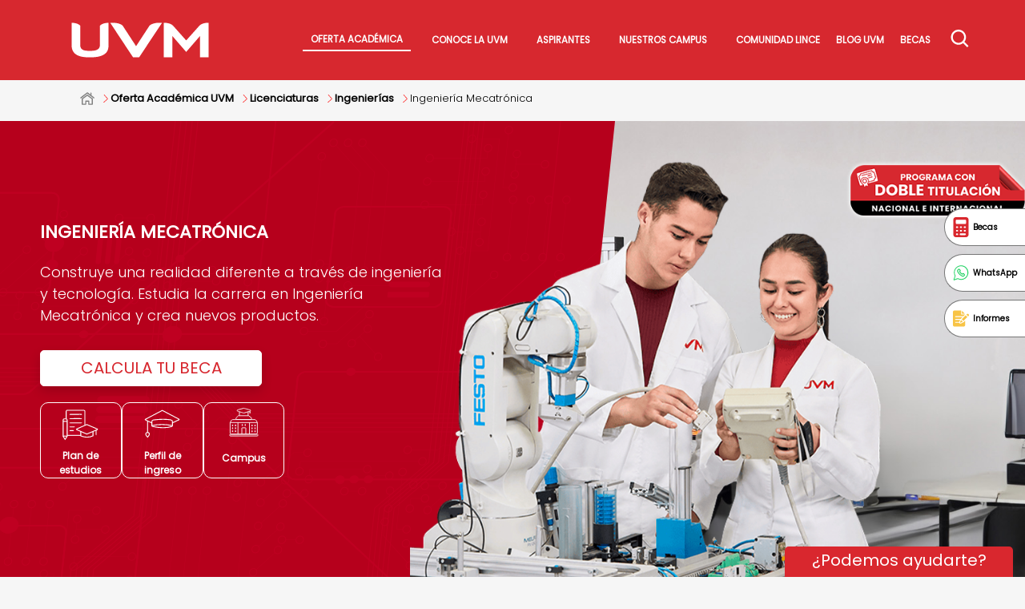

--- FILE ---
content_type: text/html; charset=UTF-8
request_url: https://uvm.mx/oferta-academica/licenciaturas-ingenierias/ingenierias-uvm/ingenieria-mecatronica
body_size: 104189
content:
<!DOCTYPE html>
<html lang="es">
    <head>
    <meta charset="utf-8">
    <meta name="viewport" content="width=device-width,initial-scale=1.0, shrink-to-fit=no, maximum-scale=6.0"/>
    <title>Ingeniería Mecatrónica | Estudia en la UVM</title>

    <link rel="preconnect" href="https://11385163.fls.doubleclick.net/">
    <link rel="preconnect" href="https://dev.visualwebsiteoptimizer.com" crossorigin>






    <script async src="https://www.googletagmanager.com/gtag/js?id=G-XXR9NC5PSJ"></script>
    <!--script qa-->
    <!--<script async src="https://www.googletagmanager.com/gtag/js?id=G-ZCRT5BRDYY"></script>-->
    
    <!-- tag nuestro -->
     <!--tags ADS-->
    <!-- Google tag (gtag.js) -->
    <script async src="https://www.googletagmanager.com/gtag/js?id=AW-972251016"></script>
    <!-- Google tag (gtag.js) -->
    <!-- comn<script async src="https://www.googletagmanager.com/gtag/js?id=AW-952592271"></script>-->
    <script>
      window.dataLayer = window.dataLayer || [];
      function gtag(){dataLayer.push(arguments);}
      gtag('js', new Date());
      gtag('config', 'G-XXR9NC5PSJ');
      /*gtag('config', 'G-ZCRT5BRDYY');*/
      gtag('config', 'AW-972251016');   
      gtag('config', 'AW-952592271');
      gtag('config', 'AW-852597502');
     </script>





    
 
      <!-- Google Tag Manager -->
    <!--<script>(function(w,d,s,l,i){w[l]=w[l]||[];w[l].push({'gtm.start':
    new Date().getTime(),event:'gtm.js'});var f=d.getElementsByTagName(s)[0],
    j=d.createElement(s),dl=l!='dataLayer'?'&l='+l:'';j.async=true;j.src=
    'https://www.googletagmanager.com/gtm.js?id='+i+dl;f.parentNode.insertBefore(j,f);
    })(window,document,'script','dataLayer','GTM-PZF736Q');</script>
    <-- End Google Tag Manager -->

<!-- intento de carga diferida de tagmaner -->
 <script>
    // Define la función para cargar GTM
    function loadGTM() {
        // Comprueba si ya se cargó para evitar duplicados
        if (window.gtmLoaded) {
            return;
        }
        window.gtmLoaded = true; // Marca como cargado 
 
        // Crea el script de GTM (reemplaza GTM-XXXXXX con tu ID)
        (function(w,d,s,l,i){w[l]=w[l]||[];w[l].push({'gtm.start':
        new Date().getTime(),event:'gtm.js'});var f=d.getElementsByTagName(s)[0],
        j=d.createElement(s),dl=l!='dataLayer'?'&l='+l:'';j.async=true;j.src=
        'https://www.googletagmanager.com/gtm.js?id='+i+dl;f.parentNode.insertBefore(j,f);
        })(window,document,'script','dataLayer','GTM-PZF736Q');
        //console.log('GTM cargado por interacción del usuario.');
 
        // Limpia los listeners para que solo se ejecuten una vez
        cleanupListeners();
    }
 
    // Define la función para limpiar los listeners
    function cleanupListeners() {
        document.removeEventListener('scroll', loadGTM, { passive: true });
        document.removeEventListener('mousemove', loadGTM, { passive: true });
        document.removeEventListener('touchstart', loadGTM, { passive: true });
        document.removeEventListener('click', loadGTM, { passive: true });
    }
 
    // Agrega los listeners de interacción
    // 'passive: true' asegura que no bloqueen el scroll
    document.addEventListener('scroll', loadGTM, { once: true, passive: true });
    document.addEventListener('mousemove', loadGTM, { once: true, passive: true });
    document.addEventListener('touchstart', loadGTM, { once: true, passive: true });
    document.addEventListener('click', loadGTM, { once: true, passive: true });
 
    // Fallback: Si no hay interacción, carga GTM después de 5 segundos
    //setTimeout(loadGTM, 5000); 
</script>





     


     
   <!-- <script async src="https://securepubads.g.doubleclick.net/tag/js/gpt.js"></script>-->

                <script>
        var sl1 = "ingenieria-mecatronica";
        var bl1 = "Licenciaturas";
        var ver1 = "Ingenierías";
        var pgr1 = "Ingeniería Mecatrónica";
        var cms1 = "4";

        /*dataLayer = [{
          'uvmSlug': sl1,
          'uvmLineaDeNegocio': bl1,
          'uvmVertical': ver1,
          'uvmPrograma': pgr1,
          'uvmProgramaid': cms1
        }];*/
        </script>
            
        <!-- script inp-->
 <script type="module">
  import {
    onCLS,
    onINP,
    onLCP,
  } from 'https://unpkg.com/web-vitals@5/dist/web-vitals.attribution.js?module';

  //onCLS(console.log);
  //onINP(console.log);
  //onLCP(console.log);
  function sendToGoogleAnalytics({name, delta, value, id, attribution}) {
      const eventParams = {
      // Built-in params:
      value: delta, // Use `delta` so the value can be summed.
      // Custom params:
      metric_id: id, // Needed to aggregate events.
      metric_value: value, // Optional.
      metric_delta: delta, // Optional.
    };

    switch (name) {
      case 'CLS':
        eventParams.debug_target = attribution.largestShiftTarget;
        break;
      case 'INP':
        eventParams.debug_target = attribution.interactionTarget;
        break;
      case 'LCP':
        eventParams.debug_target = attribution.element;
        break;
    }

    // Assumes the global `gtag()` function exists, see:
    // https://developers.google.com/analytics/devguides/collection/ga4
    function gtag(){dataLayer.push(arguments);}
    gtag('event', name, eventParams);
  }

  onCLS(sendToGoogleAnalytics);
  onINP(sendToGoogleAnalytics);
  onLCP(sendToGoogleAnalytics);


</script> 
<!-- script inp-->

<!-- script vwo
        <-- Start VWO Async SmartCode --
         <script type='text/javascript' id='vwoCode'>
          window._vwo_code || (function() {
          var account_id=1034065,
          version=2.1,
          settings_tolerance=2000,
          // hide_element='body',
          hide_element='',
          hide_element_style = 'opacity:0 !important;filter:alpha(opacity=0) !important;background:none !important;transition:none !important;',
          /* DO NOT EDIT BELOW THIS LINE */
          f=false,w=window,d=document,v=d.querySelector('#vwoCode'),cK='_vwo_'+account_id+'_settings',cc={};try{var c=JSON.parse(localStorage.getItem('_vwo_'+account_id+'_config'));cc=c&&typeof c==='object'?c:{}}catch(e){}var stT=cc.stT==='session'?w.sessionStorage:w.localStorage;code={nonce:v&&v.nonce,use_existing_jquery:function(){return typeof use_existing_jquery!=='undefined'?use_existing_jquery:undefined},library_tolerance:function(){return typeof library_tolerance!=='undefined'?library_tolerance:undefined},settings_tolerance:function(){return cc.sT||settings_tolerance},hide_element_style:function(){return'{'+(cc.hES||hide_element_style)+'}'},hide_element:function(){if(performance.getEntriesByName('first-contentful-paint')[0]){return''}return typeof cc.hE==='string'?cc.hE:hide_element},getVersion:function(){return version},finish:function(e){if(!f){f=true;var t=d.getElementById('_vis_opt_path_hides');if(t)t.parentNode.removeChild(t);if(e)(new Image).src='https://dev.visualwebsiteoptimizer.com/ee.gif?a='+account_id+e}},finished:function(){return f},addScript:function(e){var t=d.createElement('script');t.type='text/javascript';if(e.src){t.src=e.src}else{t.text=e.text}v&&t.setAttribute('nonce',v.nonce);d.getElementsByTagName('head')[0].appendChild(t)},load:function(e,t){var n=this.getSettings(),i=d.createElement('script'),r=this;t=t||{};if(n){i.textContent=n;d.getElementsByTagName('head')[0].appendChild(i);if(!w.VWO||VWO.caE){stT.removeItem(cK);r.load(e)}}else{var o=new XMLHttpRequest;o.open('GET',e,true);o.withCredentials=!t.dSC;o.responseType=t.responseType||'text';o.onload=function(){if(t.onloadCb){return t.onloadCb(o,e)}if(o.status===200||o.status===304){_vwo_code.addScript({text:o.responseText})}else{_vwo_code.finish('&e=loading_failure:'+e)}};o.onerror=function(){if(t.onerrorCb){return t.onerrorCb(e)}_vwo_code.finish('&e=loading_failure:'+e)};o.send()}},getSettings:function(){try{var e=stT.getItem(cK);if(!e){return}e=JSON.parse(e);if(Date.now()>e.e){stT.removeItem(cK);return}return e.s}catch(e){return}},init:function(){if(d.URL.indexOf('__vwo_disable__')>-1)return;var e=this.settings_tolerance();w._vwo_settings_timer=setTimeout(function(){_vwo_code.finish();stT.removeItem(cK)},e);var t;if(this.hide_element()!=='body'){t=d.createElement('style');var n=this.hide_element(),i=n?n+this.hide_element_style():'',r=d.getElementsByTagName('head')[0];t.setAttribute('id','_vis_opt_path_hides');v&&t.setAttribute('nonce',v.nonce);t.setAttribute('type','text/css');if(t.styleSheet)t.styleSheet.cssText=i;else t.appendChild(d.createTextNode(i));r.appendChild(t)}else{t=d.getElementsByTagName('head')[0];var i=d.createElement('div');i.style.cssText='z-index: 2147483647 !important;position: fixed !important;left: 0 !important;top: 0 !important;width: 100% !important;height: 100% !important;background: white !important;display: block !important;';i.setAttribute('id','_vis_opt_path_hides');i.classList.add('_vis_hide_layer');t.parentNode.insertBefore(i,t.nextSibling)}var o=window._vis_opt_url||d.URL,s='https://dev.visualwebsiteoptimizer.com/j.php?a='+account_id+'&u='+encodeURIComponent(o)+'&vn='+version;if(w.location.search.indexOf('_vwo_xhr')!==-1){this.addScript({src:s})}else{this.load(s+'&x=true')}}};w._vwo_code=code;code.init();})();
          </script>
          <-- End VWO Async SmartCode -->

          
        <!-- <script src="https://unpkg.com/swiper@8/swiper-bundle.min.js"></script> --
  
        -->

      <link rel="preload" href="https://uvm.mx/themes/theme-uvm/assets/fonts/poppins/pxiByp8kv8JHgFVrLFj_Z1JlFc-K.woff2">
      <link rel="preload" href="https://uvm.mx/themes/theme-uvm/assets/fonts/poppins/pxiByp8kv8JHgFVrLFj_Z1xlFQ.woff2">
      <link rel="preload" href="https://uvm.mx/themes/theme-uvm/assets/fonts/poppins/pxiByp8kv8JHgFVrLDz8Z1JlFc-K.woff2">
      <link rel="preload" href="https://uvm.mx/themes/theme-uvm/assets/fonts/poppins/pxiByp8kv8JHgFVrLDz8Z1xlFQ.woff2">
      <link rel="preload" href="https://uvm.mx/themes/theme-uvm/assets/fonts/poppins/pxiEyp8kv8JHgFVrJJnecmNE.woff2">
      <link rel="preload" href="https://uvm.mx/themes/theme-uvm/assets/fonts/poppins/pxiEyp8kv8JHgFVrJJfecg.woff2">
      <link rel="preload" href="https://uvm.mx/themes/theme-uvm/assets/fonts/poppins/pxiDyp8kv8JHgFVrJJLmg1hVGdeOcEg.woff2">
      <link rel="preload" href="https://uvm.mx/themes/theme-uvm/assets/fonts/poppins/pxiDyp8kv8JHgFVrJJLmg1hVF9eO.woff2">
      <link rel="preload" href="https://uvm.mx/themes/theme-uvm/assets/fonts/poppins/pxiDyp8kv8JHgFVrJJLmr19VGdeOcEg.woff2">
      <link rel="preload" href="https://uvm.mx/themes/theme-uvm/assets/fonts/poppins/pxiDyp8kv8JHgFVrJJLmr19VF9eO.woff2">

      <style>
          div.home-header-slider {
              background-image: url(https://uvm.mx/storage/app/uploads/public/881/2ad/ff4/thumb__0_0_0_0_crop.jpg);
              background-position: top center;
              background-repeat: no-repeat;
              background-size: cover;
              position: relative;
              overflow: hidden;
              width: 100%;
          }

          /* Font Poppins */
          /* latin-ext */
          @font-face {
            font-family: 'Poppins';
            font-style: normal;
            font-weight: 200;
            font-display: swap;
            src: url(https://uvm.mx/themes/theme-uvm/assets/fonts/poppins/pxiByp8kv8JHgFVrLFj_Z1JlFc-K.woff2) format('woff2');
            unicode-range: U+0100-02AF, U+0304, U+0308, U+0329, U+1E00-1E9F, U+1EF2-1EFF, U+2020, U+20A0-20AB, U+20AD-20C0, U+2113, U+2C60-2C7F, U+A720-A7FF;
          }
          /* latin */
          @font-face {
            font-family: 'Poppins';
            font-style: normal;
            font-weight: 200;
            font-display: swap;
            src: url(https://uvm.mx/themes/theme-uvm/assets/fonts/poppins/pxiByp8kv8JHgFVrLFj_Z1xlFQ.woff2) format('woff2');
            unicode-range: U+0000-00FF, U+0131, U+0152-0153, U+02BB-02BC, U+02C6, U+02DA, U+02DC, U+0304, U+0308, U+0329, U+2000-206F, U+2074, U+20AC, U+2122, U+2191, U+2193, U+2212, U+2215, U+FEFF, U+FFFD;
          }
          /* latin-ext */
          @font-face {
            font-family: 'Poppins';
            font-style: normal;
            font-weight: 300;
            font-display: swap;
            src: url(https://uvm.mx/themes/theme-uvm/assets/fonts/poppins/pxiByp8kv8JHgFVrLDz8Z1JlFc-K.woff2) format('woff2');
            unicode-range: U+0100-02AF, U+0304, U+0308, U+0329, U+1E00-1E9F, U+1EF2-1EFF, U+2020, U+20A0-20AB, U+20AD-20C0, U+2113, U+2C60-2C7F, U+A720-A7FF;
          }
          /* latin */
          @font-face {
            font-family: 'Poppins';
            font-style: normal;
            font-weight: 300;
            font-display: swap;
            src: url(https://uvm.mx/themes/theme-uvm/assets/fonts/poppins/pxiByp8kv8JHgFVrLDz8Z1xlFQ.woff2) format('woff2');
            unicode-range: U+0000-00FF, U+0131, U+0152-0153, U+02BB-02BC, U+02C6, U+02DA, U+02DC, U+0304, U+0308, U+0329, U+2000-206F, U+2074, U+20AC, U+2122, U+2191, U+2193, U+2212, U+2215, U+FEFF, U+FFFD;
          }
          /* latin-ext */
          @font-face {
            font-family: 'Poppins';
            font-style: normal;
            font-weight: 400;
            font-display: swap;
            src: url(https://uvm.mx/themes/theme-uvm/assets/fonts/poppins/pxiEyp8kv8JHgFVrJJnecmNE.woff2) format('woff2');
            unicode-range: U+0100-02AF, U+0304, U+0308, U+0329, U+1E00-1E9F, U+1EF2-1EFF, U+2020, U+20A0-20AB, U+20AD-20C0, U+2113, U+2C60-2C7F, U+A720-A7FF;
          }
          /* latin */
          @font-face {
            font-family: 'Poppins';
            font-style: normal;
            font-weight: 400;
            font-display: swap;
            src: url(https://uvm.mx/themes/theme-uvm/assets/fonts/poppins/pxiEyp8kv8JHgFVrJJfecg.woff2) format('woff2');
            unicode-range: U+0000-00FF, U+0131, U+0152-0153, U+02BB-02BC, U+02C6, U+02DA, U+02DC, U+0304, U+0308, U+0329, U+2000-206F, U+2074, U+20AC, U+2122, U+2191, U+2193, U+2212, U+2215, U+FEFF, U+FFFD;
          }
          /* latin-ext */
          @font-face {
            font-family: 'Poppins';
            font-style: italic;
            font-weight: 500;
            font-display: swap;
            src: url(https://uvm.mx/themes/theme-uvm/assets/fonts/poppins/pxiDyp8kv8JHgFVrJJLmg1hVGdeOcEg.woff2) format('woff2');
            unicode-range: U+0100-02AF, U+0304, U+0308, U+0329, U+1E00-1E9F, U+1EF2-1EFF, U+2020, U+20A0-20AB, U+20AD-20C0, U+2113, U+2C60-2C7F, U+A720-A7FF;
          }
          /* latin */
          @font-face {
            font-family: 'Poppins';
            font-style: italic;
            font-weight: 500;
            font-display: swap;
            src: url(https://uvm.mx/themes/theme-uvm/assets/fonts/poppins/pxiDyp8kv8JHgFVrJJLmg1hVF9eO.woff2) format('woff2');
            unicode-range: U+0000-00FF, U+0131, U+0152-0153, U+02BB-02BC, U+02C6, U+02DA, U+02DC, U+0304, U+0308, U+0329, U+2000-206F, U+2074, U+20AC, U+2122, U+2191, U+2193, U+2212, U+2215, U+FEFF, U+FFFD;
          }
          /* latin-ext */
          @font-face {
            font-family: 'Poppins';
            font-style: italic;
            font-weight: 600;
            font-display: swap;
            src: url(https://uvm.mx/themes/theme-uvm/assets/fonts/poppins/pxiDyp8kv8JHgFVrJJLmr19VGdeOcEg.woff2) format('woff2');
            unicode-range: U+0100-02AF, U+0304, U+0308, U+0329, U+1E00-1E9F, U+1EF2-1EFF, U+2020, U+20A0-20AB, U+20AD-20C0, U+2113, U+2C60-2C7F, U+A720-A7FF;
          }
          /* latin */
          @font-face {
            font-family: 'Poppins';
            font-style: italic;
            font-weight: 600;
            font-display: swap;
            src: local('Poppins'),url(https://uvm.mx/themes/theme-uvm/assets/fonts/poppins/pxiDyp8kv8JHgFVrJJLmr19VF9eO.woff2) format('woff2');
            unicode-range: U+0000-00FF, U+0131, U+0152-0153, U+02BB-02BC, U+02C6, U+02DA, U+02DC, U+0304, U+0308, U+0329, U+2000-206F, U+2074, U+20AC, U+2122, U+2191, U+2193, U+2212, U+2215, U+FEFF, U+FFFD;
          }
      </style>


    <style>﻿/*! normalize.css v8.0.1 | MIT License | github.com/necolas/normalize.css */html{line-height:1.15;-webkit-text-size-adjust:100%;scroll-behavior:smooth}body{margin:0}body *{outline:none}main{display:block}h1{font-size:2em;margin:.67em 0}hr{box-sizing:content-box;height:0;overflow:visible}pre{font-size:1em}a{background-color:rgba(0,0,0,0)}abbr[title]{border-bottom:none;text-decoration:underline;text-decoration:underline dotted}b,strong{font-weight:bolder}code,kbd,samp{font-size:1em}small{font-size:80%}sub,sup{font-size:75%;line-height:0;position:relative;vertical-align:baseline}sub{bottom:-0.25em}sup{top:-0.5em}img{border-style:none}button,input,optgroup,select,textarea{font-size:100%;line-height:1.15;margin:0}button,input{overflow:visible}button,select{text-transform:none}button,[type=button],[type=reset],[type=submit]{-webkit-appearance:button}button::-moz-focus-inner,[type=button]::-moz-focus-inner,[type=reset]::-moz-focus-inner,[type=submit]::-moz-focus-inner{border-style:none;padding:0}div:focus,a:focus,ul:focus,ol:focus,li:focus,p:focus,button:-moz-focusring,[type=button]:-moz-focusring,[type=reset]:-moz-focusring,[type=submit]:-moz-focusring{outline:none}fieldset{padding:.35em .75em .625em}legend{box-sizing:border-box;color:inherit;display:table;max-width:100%;padding:0;white-space:normal}progress{vertical-align:baseline}textarea{overflow:auto}[type=checkbox],[type=radio]{box-sizing:border-box;padding:0}[type=number]::-webkit-inner-spin-button,[type=number]::-webkit-outer-spin-button{height:auto}[type=search]{-webkit-appearance:textfield;outline-offset:-2px}[type=search]::-webkit-search-decoration{-webkit-appearance:none}::-webkit-file-upload-button{-webkit-appearance:button;font:inherit}details{display:block}summary{display:list-item}template{display:none}[hidden]{display:none}:root{--fore-color: #111;--secondary-fore-color: #444;--back-color: #f8f8f8;--secondary-back-color: #f0f0f0;--blockquote-color: #f57c00;--pre-color: #1565c0;--border-color: #aaa;--secondary-border-color: #ddd;--heading-ratio: 1.19;--universal-margin: 0.5rem;--universal-padding: 0.5rem;--universal-border-radius: 0.125rem;--a-link-color: #0277bd;--a-visited-color: #01579b}.collapse{width:calc(100% - 2*var(--universal-margin));opacity:1;display:flex;flex-direction:column;margin:var(--universal-margin);border-radius:var(--universal-border-radius)}.collapse>[type=radio],.collapse>[type=checkbox]{height:1px;width:1px;margin:-1px;overflow:hidden;position:absolute;clip:rect(0 0 0 0);-webkit-clip-path:inset(100%);clip-path:inset(100%)}.collapse>label{flex-grow:1;display:inline-block;height:1.5rem;cursor:pointer;transition:background .3s;color:var(--collapse-label-fore-color);background:var(--collapse-label-back-color);border:.0625rem solid var(--collapse-border-color);padding:calc(1.5*var(--universal-padding))}.collapse>label:hover,.collapse>label:focus{background:var(--collapse-label-hover-back-color)}.collapse>label+div{flex-basis:auto;height:1px;width:1px;margin:-1px;overflow:hidden;position:absolute;clip:rect(0 0 0 0);-webkit-clip-path:inset(100%);clip-path:inset(100%);transition:max-height .3s;max-height:1px}.collapse>:checked+label{background:var(--collapse-selected-label-back-color);border-bottom-color:var(--collapse-selected-label-border-color)}.collapse>:checked+label+div{box-sizing:border-box;position:relative;width:100%;height:auto;overflow:auto;margin:0;background:var(--collapse-content-back-color);border:.0625rem solid var(--collapse-border-color);border-top:0;padding:var(--universal-padding);clip:auto;-webkit-clip-path:inset(0%);clip-path:inset(0%);max-height:400px}.collapse>label:not(:first-of-type){border-top:0}.collapse>label:first-of-type{border-radius:var(--universal-border-radius) var(--universal-border-radius) 0 0}.collapse>label:last-of-type:not(:first-of-type){border-radius:0 0 var(--universal-border-radius) var(--universal-border-radius)}.collapse>label:last-of-type:first-of-type{border-radius:var(--universal-border-radius)}.collapse>:checked:last-of-type:not(:first-of-type)+label{border-radius:0}.collapse>:checked:last-of-type+label+div{border-radius:0 0 var(--universal-border-radius) var(--universal-border-radius)}details{display:block}summary{display:list-item}abbr[title]{border-bottom:none;text-decoration:underline dotted}img{max-width:100%;height:auto}h1 small,h2 small,h3 small,h4 small,h5 small,h6 small{color:var(--secondary-fore-color);display:block;margin-top:-0.25rem}blockquote{display:block;position:relative;font-style:italic;color:var(--secondary-fore-color);margin:var(--universal-margin);padding:calc(3*var(--universal-padding));border:.0625rem solid var(--secondary-border-color);border-left:.375rem solid var(--blockquote-color);border-radius:0 var(--universal-border-radius) var(--universal-border-radius) 0}blockquote:before{position:absolute;top:calc(0rem - var(--universal-padding));left:0;font-weight:600;color:var(--blockquote-color)}blockquote[cite]:after{font-style:normal;font-weight:600;content:"\a—  " attr(cite);white-space:pre}code{background:var(--secondary-back-color);border-radius:var(--universal-border-radius);padding:calc(var(--universal-padding)/4) calc(var(--universal-padding)/2)}kbd{background:var(--fore-color);color:var(--back-color);border-radius:var(--universal-border-radius);padding:calc(var(--universal-padding)/4) calc(var(--universal-padding)/2)}pre{overflow:auto;background:var(--secondary-back-color);padding:calc(1.5*var(--universal-padding));margin:var(--universal-margin);border:.0625rem solid var(--secondary-border-color);border-left:.25rem solid var(--pre-color);border-radius:0 var(--universal-border-radius) var(--universal-border-radius) 0}sup,sub,code,kbd{line-height:0;position:relative;vertical-align:baseline}figure{margin:var(--universal-margin)}figcaption{color:var(--secondary-fore-color)}a{text-decoration:none}a:hover,a:focus{text-decoration:underline}.container{margin:0 auto}.row{box-sizing:border-box;display:flex;flex:0 1 auto;flex-flow:row wrap}.col-sm,[class^=col-sm-],[class^=col-sm-offset-],.row[class*=cols-sm-]>*{box-sizing:border-box;flex:0 0 auto;padding:0 0}.col-sm,.row.cols-sm>*{max-width:100%;flex-grow:1;flex-basis:0}.col-sm-1,.row.cols-sm-1>*{max-width:8.33333%;flex-basis:8.33333%}.col-sm-offset-0{margin-left:0}.col-sm-2,.row.cols-sm-2>*{max-width:16.66667%;flex-basis:16.66667%}.col-sm-offset-1{margin-left:8.33333%}.col-sm-3,.row.cols-sm-3>*{max-width:25%;flex-basis:25%}.col-sm-offset-2{margin-left:16.66667%}.col-sm-4,.row.cols-sm-4>*{max-width:33.33333%;flex-basis:33.33333%}.col-sm-offset-3{margin-left:25%}.col-sm-5,.row.cols-sm-5>*{max-width:41.66667%;flex-basis:41.66667%}.col-sm-offset-4{margin-left:33.33333%}.col-sm-6,.row.cols-sm-6>*{max-width:50%;flex-basis:50%}.col-sm-offset-5{margin-left:41.66667%}.col-sm-7,.row.cols-sm-7>*{max-width:58.33333%;flex-basis:58.33333%}.col-sm-offset-6{margin-left:50%}.col-sm-8,.row.cols-sm-8>*{max-width:66.66667%;flex-basis:66.66667%}.col-sm-offset-7{margin-left:58.33333%}.col-sm-9,.row.cols-sm-9>*{max-width:75%;flex-basis:75%}.col-sm-offset-8{margin-left:66.66667%}.col-sm-10,.row.cols-sm-10>*{max-width:83.33333%;flex-basis:83.33333%}.col-sm-offset-9{margin-left:75%}.col-sm-11,.row.cols-sm-11>*{max-width:91.66667%;flex-basis:91.66667%}.col-sm-offset-10{margin-left:83.33333%}.col-sm-12,.row.cols-sm-12>*{max-width:100%;flex-basis:100%}.col-sm-offset-11{margin-left:91.66667%}.col-sm-normal{order:initial}.col-sm-first{order:-999}.col-sm-last{order:999}@media screen and (min-width: 768px){.col-md,[class^=col-md-],[class^=col-md-offset-],.row[class*=cols-md-]>*{box-sizing:border-box;flex:0 0 auto;padding:0 calc(var(--universal-padding)/2)}.col-md,.row.cols-md>*{max-width:100%;flex-grow:1;flex-basis:0}.col-md-1,.row.cols-md-1>*{max-width:8.33333%;flex-basis:8.33333%}.col-md-offset-0{margin-left:0}.col-md-2,.row.cols-md-2>*{max-width:16.66667%;flex-basis:16.66667%}.col-md-offset-1{margin-left:8.33333%}.col-md-3,.row.cols-md-3>*{max-width:25%;flex-basis:25%}.col-md-offset-2{margin-left:16.66667%}.col-md-4,.row.cols-md-4>*{max-width:33.33333%;flex-basis:33.33333%}.col-md-offset-3{margin-left:25%}.col-md-5,.row.cols-md-5>*{max-width:41.66667%;flex-basis:41.66667%}.col-md-offset-4{margin-left:33.33333%}.col-md-6,.row.cols-md-6>*{max-width:50%;flex-basis:50%}.col-md-offset-5{margin-left:41.66667%}.col-md-7,.row.cols-md-7>*{max-width:58.33333%;flex-basis:58.33333%}.col-md-offset-6{margin-left:50%}.col-md-8,.row.cols-md-8>*{max-width:66.66667%;flex-basis:66.66667%}.col-md-offset-7{margin-left:58.33333%}.col-md-9,.row.cols-md-9>*{max-width:75%;flex-basis:75%}.col-md-offset-8{margin-left:66.66667%}.col-md-10,.row.cols-md-10>*{max-width:83.33333%;flex-basis:83.33333%}.col-md-offset-9{margin-left:75%}.col-md-11,.row.cols-md-11>*{max-width:91.66667%;flex-basis:91.66667%}.col-md-offset-10{margin-left:83.33333%}.col-md-12,.row.cols-md-12>*{max-width:100%;flex-basis:100%}.col-md-offset-11{margin-left:91.66667%}.col-md-normal{order:initial}.col-md-first{order:-999}.col-md-last{order:999}}@media screen and (min-width: 1280px){.col-lg,[class^=col-lg-],[class^=col-lg-offset-],.row[class*=cols-lg-]>*{box-sizing:border-box;flex:0 0 auto;padding:0 calc(var(--universal-padding)/2)}.col-lg,.row.cols-lg>*{max-width:100%;flex-grow:1;flex-basis:0}.col-lg-1,.row.cols-lg-1>*{max-width:8.33333%;flex-basis:8.33333%}.col-lg-offset-0{margin-left:0}.col-lg-2,.row.cols-lg-2>*{max-width:16.66667%;flex-basis:16.66667%}.col-lg-offset-1{margin-left:8.33333%}.col-lg-3,.row.cols-lg-3>*{max-width:25%;flex-basis:25%}.col-lg-offset-2{margin-left:16.66667%}.col-lg-4,.row.cols-lg-4>*{max-width:33.33333%;flex-basis:33.33333%}.col-lg-offset-3{margin-left:25%}.col-lg-5,.row.cols-lg-5>*{max-width:41.66667%;flex-basis:41.66667%}.col-lg-offset-4{margin-left:33.33333%}.col-lg-6,.row.cols-lg-6>*{max-width:50%;flex-basis:50%}.col-lg-offset-5{margin-left:41.66667%}.col-lg-7,.row.cols-lg-7>*{max-width:58.33333%;flex-basis:58.33333%}.col-lg-offset-6{margin-left:50%}.col-lg-8,.row.cols-lg-8>*{max-width:66.66667%;flex-basis:66.66667%}.col-lg-offset-7{margin-left:58.33333%}.col-lg-9,.row.cols-lg-9>*{max-width:75%;flex-basis:75%}.col-lg-offset-8{margin-left:66.66667%}.col-lg-10,.row.cols-lg-10>*{max-width:83.33333%;flex-basis:83.33333%}.col-lg-offset-9{margin-left:75%}.col-lg-11,.row.cols-lg-11>*{max-width:91.66667%;flex-basis:91.66667%}.col-lg-offset-10{margin-left:83.33333%}.col-lg-12,.row.cols-lg-12>*{max-width:100%;flex-basis:100%}.col-lg-offset-11{margin-left:91.66667%}.col-lg-normal{order:initial}.col-lg-first{order:-999}.col-lg-last{order:999}}:root{--form-back-color: #f0f0f0;--form-fore-color: #111;--form-border-color: #ddd;--input-back-color: #f8f8f8;--input-fore-color: #111;--input-border-color: #ddd;--input-focus-color: #0288d1;--input-invalid-color: #d32f2f;--button-back-color: #e2e2e2;--button-fore-color: #212121;--button-border-color: transparent;--button-hover-border-color: transparent;--button-group-border-color: rgba(124, 124, 124, 0.54)}legend{box-sizing:border-box;display:table;max-width:100%;white-space:normal;font-weight:600;padding:calc(var(--universal-padding)/2)}label{padding:calc(var(--universal-padding)/2) var(--universal-padding)}.input-group{display:inline-block}.input-group.fluid{display:flex;align-items:center;justify-content:center}.input-group.fluid>input{max-width:100%;flex-grow:1;flex-basis:0px}@media screen and (max-width: 767px){.input-group.fluid{align-items:stretch;flex-direction:column}}.input-group.vertical{display:flex;align-items:stretch;flex-direction:column}.input-group.vertical>input{max-width:100%;flex-grow:1;flex-basis:0px}[type=number]::-webkit-inner-spin-button,[type=number]::-webkit-outer-spin-button{height:auto}[type=search]{-webkit-appearance:textfield;outline-offset:-2px}[type=search]::-webkit-search-cancel-button,[type=search]::-webkit-search-decoration{-webkit-appearance:none}input:not([type]),[type=text],[type=email],[type=number],[type=search],[type=password],[type=url],[type=tel],[type=checkbox],[type=radio],textarea,select{box-sizing:border-box;background:var(--input-back-color);color:var(--input-fore-color);border:.0625rem solid var(--input-border-color);border-radius:var(--universal-border-radius);margin:calc(var(--universal-margin)/2);padding:var(--universal-padding) calc(1.5*var(--universal-padding))}select{max-width:100%}option{overflow:hidden;text-overflow:ellipsis}[type=checkbox],[type=radio]{-webkit-appearance:none;-moz-appearance:none;appearance:none;position:relative;height:calc(1rem + var(--universal-padding)/2);width:calc(1rem + var(--universal-padding)/2);vertical-align:text-bottom;padding:0;flex-basis:calc(1rem + var(--universal-padding)/2) !important;flex-grow:0 !important}[type=checkbox]:checked:before,[type=radio]:checked:before{position:absolute}[type=checkbox]:checked:before{content:"✓";top:calc(0rem - var(--universal-padding));left:calc(var(--universal-padding)/4)}[type=radio]{border-radius:100%}[type=radio]:checked:before{border-radius:100%;content:"";top:calc(.0625rem + var(--universal-padding)/2);left:calc(.0625rem + var(--universal-padding)/2);background:var(--input-fore-color);width:.5rem;height:.5rem}:placeholder-shown{color:var(--input-fore-color)}::-ms-placeholder{color:var(--input-fore-color);opacity:.54}button::-moz-focus-inner,[type=button]::-moz-focus-inner,[type=reset]::-moz-focus-inner,[type=submit]::-moz-focus-inner{border-style:none;padding:0}button,html [type=button],[type=reset],[type=submit]{-webkit-appearance:button}button{overflow:visible;text-transform:none}input:disabled,input[disabled],textarea:disabled,textarea[disabled],select:disabled,select[disabled],button:disabled,button[disabled],.button:disabled,.button[disabled],[role=button]:disabled,[role=button][disabled]{cursor:not-allowed;opacity:.75}.button-group{display:flex;border:.0625rem solid var(--button-group-border-color);border-radius:var(--universal-border-radius);margin:var(--universal-margin)}.button-group>button,.button-group [type=button],.button-group>[type=submit],.button-group>[type=reset],.button-group>.button,.button-group>[role=button]{margin:0;max-width:100%;flex:1 1 auto;text-align:center;border:0;border-radius:0;box-shadow:none}.button-group>:not(:first-child){border-left:.0625rem solid var(--button-group-border-color)}@media screen and (max-width: 767px){.button-group{flex-direction:column}.button-group>:not(:first-child){border:0;border-top:.0625rem solid var(--button-group-border-color)}}button.small,[type=button].small,[type=submit].small,[type=reset].small,.button.small,[role=button].small{padding:calc(.5*var(--universal-padding)) calc(.75*var(--universal-padding));margin:var(--universal-margin)}button.large,[type=button].large,[type=submit].large,[type=reset].large,.button.large,[role=button].large{padding:calc(1.5*var(--universal-padding)) calc(2*var(--universal-padding));margin:var(--universal-margin)}:root{--mark-back-color: #0277bd;--mark-fore-color: #fafafa}mark{background:var(--mark-back-color);color:var(--mark-fore-color);line-height:1em;border-radius:var(--universal-border-radius);padding:calc(var(--universal-padding)/4) calc(var(--universal-padding)/2)}mark.inline-block{display:inline-block;line-height:1.5;padding:calc(var(--universal-padding)/2) var(--universal-padding)}mark.secondary{--mark-back-color: #d32f2f}mark.tertiary{--mark-back-color: #308732}mark.tag{padding:calc(var(--universal-padding)/2) var(--universal-padding);border-radius:1em}:root{--spinner-back-color: #ddd;--spinner-fore-color: #555}@keyframes spinner-donut-anim{0%{transform:rotate(0deg)}100%{transform:rotate(360deg)}}.spinner{display:inline-block;margin:var(--universal-margin);border:.25rem solid var(--spinner-back-color);border-left:.25rem solid var(--spinner-fore-color);border-radius:50%;width:1.25rem;height:1.25rem;animation:spinner-donut-anim 1.2s linear infinite}.spinner.primary{--spinner-fore-color: #1976d2}.spinner.secondary{--spinner-fore-color: #d32f2f}.spinner.tertiary{--spinner-fore-color: #308732}:root{--generic-border-color: rgba(0, 0, 0, 0.3);--generic-box-shadow: 0 0.25rem 0.25rem 0 rgba(0, 0, 0, 0.125), 0 0.125rem 0.125rem -0.125rem rgba(0, 0, 0, 0.25)}.hidden{display:none !important}.bordered{border:.0625rem solid var(--generic-border-color) !important}.rounded{border-radius:var(--universal-border-radius) !important}.circular{border-radius:50% !important}.shadowed{box-shadow:var(--generic-box-shadow) !important}.responsive-margin{margin:calc(var(--universal-margin)/4) !important}@media screen and (min-width: 768px){.responsive-margin{margin:calc(var(--universal-margin)/2) !important}}@media screen and (min-width: 1280px){.responsive-margin{margin:var(--universal-margin) !important}}.responsive-padding{padding:calc(var(--universal-padding)/4) !important}@media screen and (min-width: 768px){.responsive-padding{padding:calc(var(--universal-padding)/2) !important}}@media screen and (min-width: 1280px){.responsive-padding{padding:var(--universal-padding) !important}}@media screen and (max-width: 767px){.hidden-sm{display:none !important}}@media screen and (min-width: 768px)and (max-width: 1279px){.hidden-md{display:none !important}}@media screen and (min-width: 1280px){.hidden-lg{display:none !important}}.tns-outer{padding:0 !important}.tns-outer [hidden]{display:none !important}.tns-outer [aria-controls],.tns-outer [data-action]{cursor:pointer}.tns-slider{-webkit-transition:all 0s;-moz-transition:all 0s;transition:all 0s}.tns-slider>.tns-item{-webkit-box-sizing:border-box;-moz-box-sizing:border-box;box-sizing:border-box}.tns-horizontal.tns-subpixel{white-space:nowrap}.tns-horizontal.tns-subpixel>.tns-item{display:inline-block;vertical-align:top;white-space:normal}.tns-horizontal.tns-no-subpixel:after{content:"";display:table;clear:both}.tns-horizontal.tns-no-subpixel>.tns-item{float:left}.tns-horizontal.tns-carousel.tns-no-subpixel>.tns-item{margin-right:-100%}.tns-no-calc{position:relative;left:0}.tns-gallery{position:relative;left:0;min-height:1px}.tns-gallery>.tns-item{position:absolute;left:-100%;-webkit-transition:transform 0s,opacity 0s;-moz-transition:transform 0s,opacity 0s;transition:transform 0s,opacity 0s}.tns-gallery>.tns-slide-active{position:relative;left:auto !important}.tns-gallery>.tns-moving{-webkit-transition:all .25s;-moz-transition:all .25s;transition:all .25s}.tns-autowidth{display:inline-block}.tns-lazy-img{-webkit-transition:opacity .6s;-moz-transition:opacity .6s;transition:opacity .6s;opacity:.6}.tns-lazy-img.tns-complete{opacity:1}.tns-ah{-webkit-transition:height 0s;-moz-transition:height 0s;transition:height 0s}.tns-ovh{overflow:hidden}.tns-visually-hidden{position:absolute;left:-10000em}.tns-transparent{opacity:0;visibility:hidden}.tns-fadeIn{opacity:1;filter:alpha(opacity=100);z-index:0}.tns-normal,.tns-fadeOut{opacity:0;filter:alpha(opacity=0);z-index:-1}.tns-vpfix{white-space:nowrap}.tns-vpfix>div,.tns-vpfix>li{display:inline-block}.tns-t-subp2{margin:0 auto;width:310px;position:relative;height:10px;overflow:hidden}.tns-t-ct{width:2333.3333333333%;width:-webkit-calc(100% * 70 / 3);width:-moz-calc(100% * 70 / 3);width:calc(100%*70/3);position:absolute;right:0}.tns-t-ct:after{content:"";display:table;clear:both}.tns-t-ct>div{width:1.4285714286%;width:-webkit-calc(100% / 70);width:-moz-calc(100% / 70);width:calc(100%/70);height:10px;float:left}body .icon-r{position:absolute;margin-left:-50px;margin-top:33px;background-image:url("../images/uvm-iconos.svg?v=1.76");background-repeat:no-repeat;background-size:525px auto;background-position:-75px -50px;font-size:0;width:23px;height:25px;pointer-events:none}@media only screen and (max-width: 767px){body .icon-r{margin-left:calc(100% - 100px);margin-top:-45px}}body .fields-content label select{-moz-appearance:none !important;-webkit-appearance:none !important;background:#fff url("../images/arrow-down.png") 95% 50% no-repeat !important}.pop-can{float:right;border:0;background:none;padding:0;margin:0;width:23px;height:23px;cursor:pointer;appearance:none;-webkit-appearance:none;background-image:url("../images/uvm-iconos.svg?v=1.74");background-repeat:no-repeat;background-size:525px auto;background-position:0 -50px}.pop-can:hover{float:right;border:0;background:none;padding:0;margin:0;width:23px;height:23px;cursor:pointer;appearance:none;-webkit-appearance:none;background-image:url(../images/uvm-iconos.svg?v=1.74);background-repeat:no-repeat;background-size:525px auto;background-position:0 -50px}@media only screen and (min-width: 768px){.right-np span{background-image:url(../images/uvm-iconos.svg?v=1.74);background-repeat:no-repeat;background-size:525px auto;background-size:300px auto;background-position:-115px -29px}.left-np span{background-image:url(../images/uvm-iconos.svg?v=1.74);background-repeat:no-repeat;background-size:525px auto;background-size:300px auto;background-position:-115px 0px}}.cintillo-title{display:inline-block;font-size:28px;margin-left:81px;width:164px;height:37px;background-image:url(../images/icons/Logo_chat_uvm.png);background-repeat:no-repeat;position:relative;background-position-y:-31px;margin-top:0;margin-bottom:0}body{font-family:"Poppins","Poppins-fallback",sans-serif;font-weight:300;color:#000;font-size:12px;transition:ease padding-top .3s;background-color:#f6f6f6;padding-top:100px;overflow-x:hidden}@media screen and (max-width: 899px){body{padding-top:70px}}@media only screen and (min-width: 768px){body{font-size:12px}}@media only screen and (min-width: 1200px){body{font-size:13px}}@media only screen and (min-width: 1450px){body{font-size:15px}}body input::-webkit-outer-spin-button,body input::-webkit-inner-spin-button{-webkit-appearance:none;margin:0}body input[type=number]{-moz-appearance:textfield}body a{text-decoration:none;color:#b22227;font-weight:bold}body a:focus,body a:hover,body a:visited,body a.active{text-decoration:underline}body ul li strong{font-weight:600}body p{font-size:16px;line-height:1.5;margin-top:0px;margin-bottom:1em}body p strong{font-weight:600}body .center{margin:0 auto}body .text-center{text-align:center}body .text-left{text-align:left}body .text-right{text-align:right}body h4,body h5{font-weight:600}body h1.section-title,body h2.section-title,body h3.section-title,body h4.section-title,body h5.section-title,body a.section-title,body i.section-title,body span.section-title,body button.section-title{text-transform:uppercase;font-size:3em;margin:40px 0;font-weight:500}body h1.section-title small,body h2.section-title small,body h3.section-title small,body h4.section-title small,body h5.section-title small,body a.section-title small,body i.section-title small,body span.section-title small,body button.section-title small{font-size:.5em;text-transform:none;margin-top:10px}body h1.section-titleu,body h2.section-titleu,body h3.section-titleu,body h4.section-titleu,body h5.section-titleu,body a.section-titleu,body i.section-titleu,body span.section-titleu,body button.section-titleu{text-transform:uppercase;margin:40px 0}body h1.section-titleu small,body h2.section-titleu small,body h3.section-titleu small,body h4.section-titleu small,body h5.section-titleu small,body a.section-titleu small,body i.section-titleu small,body span.section-titleu small,body button.section-titleu small{margin-top:10px}body .lazzy-img-load{opacity:.2}body .row-reverse{flex-direction:row-reverse}body .align-items-center{align-items:center}body .section-subtitle{max-width:600px;margin:0 auto}body .big-container{max-width:100%;margin:0 auto}body .container-widget{position:relative}body .container{padding:0 20px;max-width:1390px;position:relative}@media only screen and (min-width: 992px){body .container{padding:0 50px}}@media only screen and (min-width: 1200px){body .container{padding:0 100px}}@media only screen and (min-width: 1450px){body .container{padding:0 140px}}body .container.no-padding{padding:0}body .scroll-section{position:relative}body .only-mobile{display:inherit !important}@media only screen and (min-width: 768px){body .only-mobile{display:none !important}body .only-mobile.select{display:none !important}}body .after-mobile{display:none !important}@media only screen and (min-width: 768px){body .after-mobile{display:block !important}}body .zopim:first-child,body .display-none{display:none !important}body .select{border:none !important;border-radius:0 !important;-moz-appearance:none !important;-webkit-appearance:none !important;appearance:none !important;cursor:pointer !important;display:inline-block !important;margin:0 auto !important;padding:25px 56px 25px 10px !important;width:100% !important;color:#fff !important;font-size:18px;text-align:center;text-transform:uppercase !important;text-overflow:ellipsis;overflow:hidden;background:#d7282f}@media screen and (-webkit-min-device-pixel-ratio: 0){body .select{background:#d7282f}}body .fields-content label{display:block;box-sizing:border-box;width:100%;font-size:14px;margin-bottom:0;padding:0}body .fields-content label select,body .fields-content label input[type=text],body .fields-content label input[type=email],body .fields-content label input[type=number]{display:block;width:100%;margin:10px 0 0;box-sizing:border-box;padding:15px;background-color:#fff;-webkit-appearance:none;appearance:none}body .fields-content label input[type=radio]{margin:0 10px 0 0;background-color:#fff}body .fields-content label input[type=radio]::before{background:#d7282f;width:.7rem;height:.7rem;top:50%;left:50%;transform:translate(-50%, -50%)}body .fields-content label input[type=checkbox]{margin:0 10px 0 0;background-color:#fff}body .fields-content label input[type=checkbox]::before{top:50%;left:50%;transform:translate(-50%, -50%)}body .fields-content label select{-moz-appearance:none !important;-webkit-appearance:none !important;background:#fff url("../images/arrow-down.png") 95% 50% no-repeat !important}body .fields-content label a{color:#000;font-weight:600;text-decoration:underline}body .bg-gris{background-color:#f6f6f6}.hsform .submitted-message{font-size:14px}.hs-forms{width:100%;display:flex;flex-wrap:wrap;align-items:baseline}.form-group{display:flex;flex-direction:column;width:33%;align-items:flex-start;margin-bottom:3%;max-height:80px;height:80px}@media screen and (max-width: 850px){.h-68{margin-bottom:32px !important}}#form-submit-diplomado .form-group{display:flex;flex-direction:column;width:33%;align-items:flex-start;margin-bottom:3%;max-height:fit-content;height:auto}.error-form{float:none;width:auto;text-align:left;line-height:20px;font-size:10px !important;font-weight:400;padding-top:0;position:relative;margin-bottom:0;color:#e72400}.m100-2{padding-left:6%;width:100%}.label-form{float:none;width:auto;font-weight:300;text-align:left;line-height:20px;padding-top:0;font-size:15px;padding-bottom:0}@media screen and (min-width: 768px){.label-form{display:inline-block;vertical-align:middle;padding:0 0 0 5px;width:calc(100% - 35px)}}@media only screen and (max-width: 767px){.label-form{font-size:16px}}.aviso{font-size:10px}.hs-form-required{color:red;font-weight:500;text-align:left;line-height:20px;font-size:10px}.form-control{box-sizing:border-box;padding:0 7px;min-height:27px;background:0 0;-webkit-border-radius:0;-moz-border-radius:0;-ms-border-radius:0;border-radius:0;background:0 0;-webkit-border-radius:0;-moz-border-radius:0;-ms-border-radius:0;border-radius:0;width:94%;font-size:12px;border:1px solid #ddd}.w-94{width:94%}.btn-div{border-radius:0 0 3px 3px;background:rgba(0,0,0,0);border-top:none;text-align:center;width:100%;margin:17px auto}.check{transition:border .2s linear,box-shadow .2s linear;padding:0px;font-size:13px;color:#666;border:1px solid #ccc;min-height:15px;width:15px;margin-bottom:0px;height:15px;margin:0 0px 0 0}.check[type=checkbox]:checked:before{font-size:16px;top:-2px;left:2px}.input-focus{border-color:#0277bd;box-shadow:0px 0px 2px 0px #0277bd}.input-error{border-color:#c87872 !important;box-shadow:0px 0px 2px 0px #c87872 !important}body .overlay-bg .modal{max-width:53vw !important}.pop_hs{position:fixed;top:0;left:0;right:0;bottom:0;z-index:99999;overflow:hidden;background-color:rgba(15,15,15,.8);transition:ease opacity 1s;display:flex;justify-content:center;align-items:center}.pop-int{position:relative;max-height:85vh;max-width:85vw;overflow:auto;padding:35px;border:0;margin:0;background-color:#fff}.pop-t{font-size:20px;font-weight:500;text-align:justify}.hs-form-badged{padding-left:4%;font-size:10px}.opa{opacity:0}.d-row{flex-direction:row;width:40%}.h-68:nth-child(8),.h-68:nth-child(9){height:68.5px}@media screen and (max-width: 800px){.h-68:nth-child(8),.h-68:nth-child(9){height:0}}.h-57:nth-child(8),.h-57:nth-child(9){height:57px}.m-auto{transform:translateY(39px);padding-left:4px}@media screen and (max-width: 800px){.m-auto{transform:translateY(0);padding-left:0}}.w-67{width:67% !important}@media only screen and (max-width: 867px){#form-submit-diplomado .form-group{width:98%}}@media only screen and (max-width: 800px){.w-67{width:100% !important}.h-68{height:auto}.opa{display:none}.hs-forms{flex-direction:column}.form-group{width:98%}.label-form{width:98%}.form-control{width:98%}.btn-form{white-space:nowrap;font-size:10px;width:50%}.pop-int{margin:0 3% 0 3%}.pop-t{font-size:20px}body .overlay-bg .modal{max-width:98vw !important}}@media only screen and (max-width: 410px){.w-67{width:100% !important}}.form-group1{display:flex;flex-direction:column;width:100%;align-items:flex-start;margin-bottom:3%}.form-group{position:relative}.form-group1{position:relative}.drop{display:none;position:absolute;top:70%;z-index:100000000000000000000000000;background:#fff;min-width:176px;max-width:600px;text-align:left;padding-left:0%;left:2%;border:1px solid #0277bd;list-style-type:none;border-radius:3px}.drop:empty{border:0}.drop li{padding:3% 0 3% 3%}.drop li:hover{cursor:pointer;background:#e72400;color:#fff}#btns-oferta{width:100%}.area-oferta-academica-container-np{position:relative}.area-oferta-academica-item-np{margin-bottom:15px;display:none}.active-np{display:block}@media only screen and (min-width: 768px){.area-oferta-academica-np .area-oferta-academica-item-np.active-np{z-index:2}}@media only screen and (min-width: 768px){.area-oferta-academica-np .area-oferta-academica-item-np{z-index:-1;position:relative;float:left;width:100%;margin-right:-100%}}@media only screen and (min-width: 768px){.left-np{display:block;position:absolute;left:50%;top:0;z-index:10;padding:26px 15px;border:0}.right-np{display:block;position:absolute;left:50%;top:0;z-index:10;padding:26px 15px;border:0}.right-np span{display:block;margin:0 auto;width:18px;height:28px}.left-np span{display:block;margin:0 auto;width:18px;height:28px}}@media only screen and (min-width: 768px){.left-np{margin-left:-180px}.right-np{margin-left:132px}}.tabs-item-np{background-color:#e72400;width:calc(100% + 40px);margin-left:-20px}@media only screen and (min-width: 768px){.tabs-item-np{width:280px;text-align:center;margin:0 auto;padding:0 40px;position:relative;z-index:2;cursor:default;pointer-events:none}}.tabs-item-np a{display:flex;align-items:center;justify-content:center;width:100%;height:100%;padding:0px 15px;position:relative;box-sizing:border-box;color:#fff;font-size:17px;font-weight:600;text-transform:uppercase;height:80px;text-decoration:none}@media only screen and (min-width: 768px){.area-oferta-academica-np .area-oferta-academica-item-np.active-np a{opacity:1}.area-oferta-academica-np .area-oferta-academica-container-np :after{content:"";display:table;clear:left}}.tabs-content-np{text-align:center;margin-bottom:15px;display:flex;min-height:430px}@media only screen and (min-width: 768px){.tabs-content-np{display:flex;justify-content:flex-start;flex-wrap:wrap;background-color:#fff;padding:60px 40px 30px;margin-top:-40px;z-index:0;position:relative;-webkit-box-shadow:0 0 20px #ddd;-moz-box-shadow:0 0 20px #ddd;-ms-box-shadow:0 0 20px #ddd;box-shadow:0 0 20px #ddd}}.tabs-content-item-np{background-color:#fff;width:calc(100% + 40px);margin-left:-20px;padding:10px 15px;box-sizing:border-box;display:flex;border-bottom:1px solid #eee}.tabs-oferta-item-np{display:flex;align-items:center;width:calc(100% - 70px)}.tabs-oferta-item-np span{display:block;margin-right:10px;font-size:30px;line-height:1;font-weight:600;width:25px}.tabs-oferta-item-np h4{margin:0;text-align:left}.tabs-content-item-np a{color:rgba(0,0,0,0);display:block;overflow:hidden;position:relative;text-decoration:none}.tabs-content-item-np .label-uvm{margin-bottom:.6em;padding:.2em 1em .1em;font-size:90%;font-weight:bold;line-height:1;color:#fff;background-color:#666;text-align:center;white-space:nowrap;vertical-align:baseline;border-radius:.25em;display:table}.tabs-content-item-np .label-uvm-more{margin-bottom:.6em;padding:.2em 1em .3em;font-size:90%;font-weight:bold;line-height:1;color:#fff;background-color:#e72400;text-align:center;white-space:nowrap;vertical-align:baseline;border-radius:.25em;display:table}.tabs-content-item-np .label-uvm-more a{color:#fff;text-decoration:none}.titulo-np{font-weight:600;display:flex;width:100%;text-transform:uppercase;align-self:flex-end;justify-content:flex-end;align-items:center;align-content:center;flex-direction:row-reverse;color:#000}.d-flex{align-items:flex-start;flex-wrap:wrap}.hs-container{width:80%;text-align:center;margin:50px auto;background-color:#fff;padding:2px;box-shadow:0 6px 14px 0 rgba(0,0,0,.1607843137);max-width:690px;display:none;flex-wrap:wrap}.active-hs{display:flex}@media only screen and (min-width: 768px){.tabs-content-item-np{width:33.33%;flex-basis:33.33%;align-items:flex-start;flex-wrap:wrap;margin:20px 0;background-color:rgba(0,0,0,0)}.tabs-oferta-item-np{flex-wrap:wrap;width:100%}.tabs-oferta-item-np span{width:32px}.tabs-oferta-item-np h4{width:calc(100% - 44px);min-height:70px}.tabs-content-item-np a{color:#e72400;font-weight:600;display:flex;width:100%;text-transform:uppercase;align-self:flex-end;justify-content:flex-end;align-items:center;align-content:center;flex-direction:row-reverse}.tabs-content-item-np .titulo-np{color:#000}.tabs-oferta-item-np div{display:flex;width:100%;text-align:left;min-height:55px}.arrow-np{position:relative;top:auto;left:auto;margin-right:15px;width:40px}}#btns-oferta-mobile{display:none}@media only screen and (max-width: 720px){#btns-oferta{display:none}#btns-oferta-mobile{display:flex}.of-con{display:flex;flex-direction:column;width:100%}.label-uvm-mob{margin-bottom:1em;padding:.2em 1em .1em;font-size:90% !important;font-weight:600;line-height:1;color:#fff;background-color:#666;text-align:center !important;white-space:nowrap;vertical-align:baseline;border-radius:.25em;display:table !important;margin-right:5px}.label-uvm-mob-more{margin-bottom:1em;padding:.2em 1em .1em;font-size:90% !important;font-weight:600;line-height:1;color:#fff;background-color:#e72400;text-align:center !important;white-space:nowrap;vertical-align:baseline;border-radius:.25em;display:table !important;margin-right:5px}.link_campus{color:#fff !important;text-decoration:none !important;text-align:center !important;background-color:#e72400 !important;width:auto !important;padding:0px 10px 0px 18px !important}.d-flex{background-color:#fff;color:#000;width:100%;margin-bottom:4%;display:flex;width:calc(100% - 84px);padding:0px 0px 0px 84px}}.mod-container{position:fixed;top:0;overflow:hidden;background-color:rgba(106,106,106,.6509803922);transition:ease opacity 1s;display:flex;justify-content:center;align-items:center;width:100%;height:100%;z-index:10000000000000000000}.mod-whats-cont{position:relative;max-height:69vh;max-width:50vw;overflow:auto;padding:24px;border:0;margin:0;background-color:#fff}.close-mod-w{position:absolute;right:12px;top:12px}.title-w{text-align:center;font-size:22px}.subtitle-w{text-align:center;font-size:18px;font-weight:normal}.flex-w{display:flex;width:100%;flex-direction:column}.close-mod-w:hover{background-color:none !important}.close-w:hover{background-color:none !important}.form-whats{border-top:none;border-left:none;border-right:none}.error-w{margin:0 auto;font-size:9px;color:red;font-weight:500}.aviso-w{font-size:12px;text-align:center}.conv-w{color:#d7282f}.w-flex{display:flex;justify-content:center;align-items:center}.btn-w{display:flex !important;align-items:center !important;justify-content:center !important;background:#d9272e !important;width:33% !important;font-size:12px;padding:0 !important}.btn-p{margin-left:5px;font-size:10px;color:#fff;display:table-cell;vertical-align:middle;padding:5px 0px 0px}.input-focus-w{border-color:#36c959 !important}.hidden{display:none}.hs-forms-llamamos{display:flex;flex-wrap:wrap;overflow:hidden}.form-group2{display:flex;flex-direction:column;width:33%;align-items:flex-start;margin-bottom:1%}.mod-chat-cont{position:relative;max-height:69vh;max-width:66vw;overflow:auto;padding:24px;border:0;margin:0;background-color:#fff}.slc-chat{width:100%;background:none;border-top:none;border-left:none;border-right:none}.m50{margin:0 auto;width:50%}.w-50{width:50%}.c-row{flex-direction:row}.dcent{justify-content:center !important;align-items:center !important}.rela{position:relative}.w-100{width:100%}@media only screen and (max-width: 720px){.mod-whats-cont{max-width:83vw}.form-group2{width:100%}.m50{margin:0 auto;width:86%}#phone{height:40px;font-size:14px}}.cintillo-chat{display:none;transition:right 1s cubic-bezier(0, 1, 0.5, 1) 0s,transform .5s ease-in-out 0s;bottom:0px;right:55px;position:fixed;width:320px;z-index:999997;border-radius:8px 8px 0 0;color:#757575 !important;right:15px !important;background:#fff;cursor:pointer}.cintillo-titlebar{clear:both;border:0;padding:5px;border-style:none;border-width:0 0 1px;border-radius:5px 5px 0 0;background-color:#d9272e}.cintillo-title{display:inline-block;font-size:28px;margin-left:81px;width:164px;height:37px;background-image:url(../images/icons/Logo_chat_uvm.png);background-repeat:no-repeat;position:relative;background-position-y:-31px;margin-top:0;margin-bottom:0}.cintillo-subtitle{color:#fff;margin-left:71px;font-size:17px}.cal-mob{display:none}.cal-desk{display:block}.mob-hidden{display:block}@media only screen and (max-width: 720px){.mob-hidden{display:none}}.desk-hidden{display:none}@media only screen and (max-width: 720px){.desk-hidden{display:flex}}@media only screen and (max-width: 1024px){.cal-mob{display:block}.cal-desk{display:none}}@media only screen and (max-width: 720px){.cintillo-chat{right:0px !important;left:50%;transform:translate(-50%, 0)}}.oferta-video{margin-top:5px}.academica-banner{margin-top:0px}.oferta-form{margin-top:45px}#form-submit-diplomado .gpo_aviso{flex-direction:row;display:flex;width:100%}#form-submit-diplomado .check_aviso{max-width:15px;margin-right:4px;max-height:15px}.calculadora .choices{width:98% !important;height:43px !important;font-size:14px !important;margin-left:0 !important;background:none !important;border-left:none !important}.calculadora .choices__inner{background:none !important;border-radius:0 !important;border-left:none !important;min-height:41px !important;padding:0px !important;width:99% !important}.calculadora .choices__list--single{padding:12px 16px 4px 10px !important}.calculadora .choices__placeholder{opacity:1 !important}.calculadora .choices__item--selectable{word-break:break-word !important;padding-right:0 !important}.calculadora .choices__item--selectable::after{display:none !important}.calculadora .choices__list--dropdown{width:108% !important;left:-9% !important}@media screen and (max-width: 750px){.calculadora .choices__list--dropdown{width:113% !important;left:-14% !important}}.calculadora-modal-last .choices{width:98% !important;height:43px !important;font-size:14px !important;margin-left:0 !important;background:none !important;border-left:none !important}.calculadora-modal-last .choices__inner{background:none !important;border-radius:0 !important;border-left:none !important;min-height:41px !important;padding:0px !important;width:99% !important}.calculadora-modal-last .choices__list--single{padding:12px 16px 4px 10px !important}.calculadora-modal-last .choices__placeholder{opacity:1 !important}.calculadora-modal-last .choices__item--selectable{word-break:break-word !important;padding-right:0 !important}.calculadora-modal-last .choices__item--selectable::after{display:none !important}.calculadora-modal-last .choices__list--dropdown{width:108% !important;left:-9% !important}@media screen and (max-width: 750px){.calculadora-modal-last .choices__list--dropdown{width:113% !important;left:-14% !important}}@media screen and (max-width: 800px){#modal-def-container .modal{overflow:auto}}#modal-def-container .choices{width:98% !important;height:43px !important;font-size:12px !important;margin-left:0 !important;background:none !important;margin-top:3px !important;font-weight:400 !important;overflow:visible}#modal-def-container .choices__inner{background:none !important;border-radius:0 !important;max-height:27px !important;width:100% !important;font-size:12px;height:27px !important;padding:0px !important;display:table !important;min-height:27px !important}#modal-def-container .choices__list--single{display:table-cell !important;padding:0px 0px 0px 7px !important;vertical-align:middle}#modal-def-container .choices__placeholder{opacity:1 !important}#modal-def-container .choices__item--selectable{word-break:break-word !important;padding-right:0 !important}#modal-def-container .choices__item--selectable::after{display:none !important}#modal-def-container .choices[data-type*=select-one]:after{top:40% !important}#modal-def-container .choices__list--dropdown .choices__item{font-size:12px !important}#modal-def-container .choices__input{font-size:12px !important;color:#000 !important}#hsform-container .choices{width:98% !important;height:43px !important;font-size:12px !important;margin-left:0 !important;background:none !important;margin-top:3px !important;font-weight:400 !important;overflow:visible;margin-bottom:0 !important}#hsform-container .choices__inner{background:none !important;border-radius:0 !important;max-height:27px !important;width:100% !important;font-size:12px;height:27px !important;padding:0px !important;display:table !important;min-height:27px !important}#hsform-container .choices__list--single{display:table-cell !important;padding:0px 0px 0px 7px !important;vertical-align:middle}#hsform-container .choices__input{opacity:1 !important}#hsform-container .choices__item--selectable{word-break:break-word !important;padding-right:0 !important}#hsform-container .choices__item--selectable::after{display:none !important}#hsform-container .choices[data-type*=select-one]:after{top:40% !important}#hsform-container .choices__list--dropdown .choices__item{font-size:12px !important}#hsform-container .choices__input{font-size:12px !important;color:#000 !important}#form-submit-diplomado .choices{width:98% !important;height:43px !important;font-size:12px !important;margin-left:0 !important;background:none !important;margin-top:3px !important;font-weight:400 !important}#form-submit-diplomado .choices__inner{background:none !important;border-radius:0 !important;max-height:27px !important;width:100% !important;font-size:12px;height:27px !important;padding:0px !important;display:table !important;min-height:27px !important}#form-submit-diplomado .choices__list--single{display:table-cell !important;padding:0px 0px 0px 7px !important;vertical-align:middle;text-align:left}#form-submit-diplomado .choices__input{opacity:1 !important}#form-submit-diplomado .choices__item--selectable{word-break:break-word !important;padding-right:0 !important;text-align:left}#form-submit-diplomado .choices__item--selectable::after{display:none !important}#form-submit-diplomado .choices[data-type*=select-one]:after{top:40% !important}#form-submit-diplomado .choices__list--dropdown{top:0}#form-submit-diplomado .choices__list--dropdown .choices__item{font-size:12px !important;text-align:left}#form-submit-diplomado .choices__input{font-size:12px !important;color:#000 !important}#form-submit-diplomado .fields-content label{margin-bottom:0 !important}h1{text-transform:uppercase;color:#000;font-size:24px;font-weight:700}@media only screen and (max-width: 767px){h1{font-size:22px}}h2{text-transform:uppercase;font-size:22px;font-weight:600;color:#d7282f;margin:80px 0 30px}@media only screen and (max-width: 767px){h2{font-size:20px;margin:50px 0 30px}}h3{color:#000;font-size:18px;font-weight:600}@media only screen and (max-width: 767px){h3{font-size:18px}}.quote-uvma ul li{line-height:1.5;font-size:15px !important}.quote-uvma ul li::before{content:"✓ ";position:absolute;left:0;color:#d7282f;font-size:18px;top:-5px;font-weight:700}@media only screen and (max-width: 767px){.quote-uvma ul li::before{font-size:16px}}.quote-uvmb ul li{line-height:1.5;font-size:15px !important}.quote-uvmb ul li::marker{content:"✓ ";position:absolute;left:0;color:#d7282f;font-size:18px;font-weight:700}@media only screen and (max-width: 767px){.quote-uvmb ul li::marker{font-size:16px}}.btn-uvm{text-transform:uppercase;margin-top:20px;padding:0;height:43px;display:flex;justify-content:center;align-items:center;font-size:18px;margin:0 0 20px;border:1px solid #d7282f;background-color:#d7282f;color:#fff;font-weight:400;cursor:pointer}.btn-uvm:hover,.btn-uvm:focus{background-color:#fff;color:#d7282f;text-decoration:none}.btn-uvm .btn-download-plan{font-size:16px}@media only screen and (max-width: 767px){.btn-uvm{margin:0 auto 20px;max-width:284px !important;min-width:190px !important}}@media only screen and (min-width: 768px){.btn-uvm{margin:0 auto 20px;width:284px !important}}.btn-uvm-custom{text-transform:uppercase;margin-top:20px;padding:0;height:43px;display:flex;justify-content:center;align-items:center;font-size:18px;margin:0 0 20px;border:1px solid #d7282f;background-color:#d7282f;color:#fff;font-weight:400;z-index:1;border-radius:6px;cursor:pointer}.btn-uvm-custom:hover,.btn-uvm-custom:focus{border-color:#fff;text-decoration:none}.btn-uvm-custom .btn-download-plan{font-size:16px}@media only screen and (max-width: 767px){.btn-uvm-custom{margin:0 auto 20px;max-width:284px !important;min-width:190px !important}}@media only screen and (min-width: 768px){.btn-uvm-custom{margin:0 auto 20px;padding:0 20px;width:350px !important}}.margen-form{margin:15px 0 30px;color:#000}.contactanos_titulo{text-transform:uppercase;font-size:22px;font-weight:600}.btn-form{text-transform:capitalize;margin:0 auto}.btn-uvm-blanco{text-transform:uppercase;margin-top:20px;padding:0;height:43px;display:flex;justify-content:center;align-items:center;font-size:18px;margin:0 0 20px;border:1px solid #d7282f;background-color:#fff;color:#d7282f;font-weight:400;cursor:pointer}.btn-uvm-blanco:hover,.btn-uvm-blanco:focus{background-color:#d7282f;color:#fff;text-decoration:none}@media only screen and (max-width: 767px){.btn-uvm-blanco{margin:0 auto 20px;max-width:284px !important}}@media only screen and (min-width: 768px){.btn-uvm-blanco{margin:0 auto 20px;width:284px !important}}@media only screen and (max-width: 720px){.calculadora .calculadora-form .back-cal{overflow:auto}.calculadora .calculadora-form .back-cal-asesoria{overflow:auto}}.calculadora .calculadora-form{overflow:auto !important}.calc-open{overflow:hidden}@media(min-width: 550px){.btn-mas{display:none}#btn-mas{display:none}.container-botonera{position:fixed;bottom:90px;right:24px;display:flex;flex-direction:column-reverse;z-index:99999999999}.redes a,.btn-mas label{display:block;text-decoration:none;background:#d7282f;color:#fff;width:55px;height:55px;line-height:55px;text-align:center;border-radius:50%;box-shadow:0px 1px 10px rgba(0,0,0,.4);transition:all 500ms ease;border:1px solid #d7282f}.redes a:hover{background:#fff;color:#d7282f;border:1px solid}.redes a:hover rect{stroke:#d7282f}.redes a:hover line{stroke:#d7282f}.redes a:hover polyline{stroke:#d7282f}.redes a{margin-bottom:10px}.btn-mas label{cursor:pointer;background:#d7282f;font-size:23px}.btn-mas:hover label{background:#d7282f}#btn-mas:checked~.btn-mas label{transform:rotate(-135deg);font-size:25px}.st0{fill:#fff}a:hover .st0{fill:#d7282f}.tamano{width:20px;height:40px;margin-top:calc(50% - 19px);cursor:pointer;scale:1.4;cursor:pointer}.labels{display:none}}@media(max-width: 550px){#btn-mas{display:none}.btn-mas{display:none}.container-botonera{text-align:center;z-index:99 !important;position:fixed;right:0;bottom:0;background-image:none;background-color:#b22227;width:100%;padding:0 0 5px 0;margin:0;border:0;height:81px;display:flex;justify-content:center}.redes{display:flex;width:95%;margin-top:6px}.redes a{text-decoration:none;width:20%;height:75px;display:flex;transition:none;border:0;padding:0;flex-direction:column;align-items:center;margin-top:2px}.tamano{width:32px;margin:0px;cursor:pointer}.st0{fill:#fff}.separator{width:1px;height:40px;background-color:#ccc;display:inline-block}.labels{color:#fff;font-size:.8em;position:relative;margin-top:2px;vertical-align:bottom}}@media(max-width: 300px){#btn-mas{display:none}.tamano{width:25px;height:39px;margin:0 18px;cursor:pointer}.lbl-tel{margin-left:-55px}.lbl-whats{margin-left:-62px}.lbl-chat{margin-left:-44px}.lbl-calc{width:14%}.lbl-info{width:25%}}.if{color:#000}.a-menu .calula-menu{width:25px;height:25px}.a-menu:hover .st0{fill:#fff}.par-side-chat{background:#d9272e;width:21%;position:fixed;bottom:0px;right:15px;padding:8px;border-radius:5px 5px 0px 0px;display:flex;cursor:pointer;height:22px;font-weight:400;z-index:2}@media screen and (max-width: 720px){.par-side-chat{width:100%;right:0;display:none}}.par-side-chat svg{width:20px;height:20px}.par-side-chat span{display:inline-block;font-size:20px;margin-left:auto;margin-right:auto;font-weight:400;color:#fff;line-height:15px;margin-top:2px;margin-bottom:5px}.genesys-mxg-container-frame{right:-14px !important;bottom:-5px !important}.loader{color:#e72400;font-size:2px;margin:23px auto;width:1em;height:1em;border-radius:50%;position:relative;text-indent:-9999em;-webkit-animation:load4 1.3s infinite linear;animation:load4 1.3s infinite linear;-webkit-transform:translateZ(0);-ms-transform:translateZ(0);transform:translateZ(0);left:9px}.loader-bot{color:#979797;font-size:2px;margin:23px auto;width:1em;height:1em;border-radius:50%;position:relative;text-indent:-9999em;-webkit-animation:load4 1.3s infinite linear;animation:load4 1.3s infinite linear;-webkit-transform:translateZ(0);-ms-transform:translateZ(0);transform:translateZ(0);left:9px}@-webkit-keyframes load4{0%,100%{box-shadow:0 -3em 0 .2em,2em -2em 0 0em,3em 0 0 -1em,2em 2em 0 -1em,0 3em 0 -1em,-2em 2em 0 -1em,-3em 0 0 -1em,-2em -2em 0 0}12.5%{box-shadow:0 -3em 0 0,2em -2em 0 .2em,3em 0 0 0,2em 2em 0 -1em,0 3em 0 -1em,-2em 2em 0 -1em,-3em 0 0 -1em,-2em -2em 0 -1em}25%{box-shadow:0 -3em 0 -0.5em,2em -2em 0 0,3em 0 0 .2em,2em 2em 0 0,0 3em 0 -1em,-2em 2em 0 -1em,-3em 0 0 -1em,-2em -2em 0 -1em}37.5%{box-shadow:0 -3em 0 -1em,2em -2em 0 -1em,3em 0em 0 0,2em 2em 0 .2em,0 3em 0 0em,-2em 2em 0 -1em,-3em 0em 0 -1em,-2em -2em 0 -1em}50%{box-shadow:0 -3em 0 -1em,2em -2em 0 -1em,3em 0 0 -1em,2em 2em 0 0em,0 3em 0 .2em,-2em 2em 0 0,-3em 0em 0 -1em,-2em -2em 0 -1em}62.5%{box-shadow:0 -3em 0 -1em,2em -2em 0 -1em,3em 0 0 -1em,2em 2em 0 -1em,0 3em 0 0,-2em 2em 0 .2em,-3em 0 0 0,-2em -2em 0 -1em}75%{box-shadow:0em -3em 0 -1em,2em -2em 0 -1em,3em 0em 0 -1em,2em 2em 0 -1em,0 3em 0 -1em,-2em 2em 0 0,-3em 0em 0 .2em,-2em -2em 0 0}87.5%{box-shadow:0em -3em 0 0,2em -2em 0 -1em,3em 0 0 -1em,2em 2em 0 -1em,0 3em 0 -1em,-2em 2em 0 0,-3em 0em 0 0,-2em -2em 0 .2em}}@keyframes load4{0%,100%{box-shadow:0 -3em 0 .2em,2em -2em 0 0em,3em 0 0 -1em,2em 2em 0 -1em,0 3em 0 -1em,-2em 2em 0 -1em,-3em 0 0 -1em,-2em -2em 0 0}12.5%{box-shadow:0 -3em 0 0,2em -2em 0 .2em,3em 0 0 0,2em 2em 0 -1em,0 3em 0 -1em,-2em 2em 0 -1em,-3em 0 0 -1em,-2em -2em 0 -1em}25%{box-shadow:0 -3em 0 -0.5em,2em -2em 0 0,3em 0 0 .2em,2em 2em 0 0,0 3em 0 -1em,-2em 2em 0 -1em,-3em 0 0 -1em,-2em -2em 0 -1em}37.5%{box-shadow:0 -3em 0 -1em,2em -2em 0 -1em,3em 0em 0 0,2em 2em 0 .2em,0 3em 0 0em,-2em 2em 0 -1em,-3em 0em 0 -1em,-2em -2em 0 -1em}50%{box-shadow:0 -3em 0 -1em,2em -2em 0 -1em,3em 0 0 -1em,2em 2em 0 0em,0 3em 0 .2em,-2em 2em 0 0,-3em 0em 0 -1em,-2em -2em 0 -1em}62.5%{box-shadow:0 -3em 0 -1em,2em -2em 0 -1em,3em 0 0 -1em,2em 2em 0 -1em,0 3em 0 0,-2em 2em 0 .2em,-3em 0 0 0,-2em -2em 0 -1em}75%{box-shadow:0em -3em 0 -1em,2em -2em 0 -1em,3em 0em 0 -1em,2em 2em 0 -1em,0 3em 0 -1em,-2em 2em 0 0,-3em 0em 0 .2em,-2em -2em 0 0}87.5%{box-shadow:0em -3em 0 0,2em -2em 0 -1em,3em 0 0 -1em,2em 2em 0 -1em,0 3em 0 -1em,-2em 2em 0 0,-3em 0em 0 0,-2em -2em 0 .2em}}#widgets-helpers1{flex-direction:column-reverse;justify-content:center;align-items:flex-end;align-content:flex-end;z-index:4;position:fixed;right:0;top:calc(50% - 100px);display:flex;padding:0}@media screen and (max-width: 720px){#widgets-helpers1{width:100%;right:0;bottom:0;top:calc(100% - 70px);left:0;padding:0;background:#b22227;z-index:2;display:block;margin-bottom:0}}#widgets-helpers1 .container-botonerav3{position:relative}@media screen and (max-width: 720px){#widgets-helpers1 .container-botonerav3{width:100%;background:#b22227;padding-bottom:7%}}@media screen and (max-width: 720px){#widgets-helpers1 .container-botonerav3 .mob-hid{display:none}}@media screen and (min-width: 721px){#widgets-helpers1 .container-botonerav3 .hid-desk{display:none}}@media screen and (max-width: 720px){#widgets-helpers1 .container-botonerav3 .elem{display:flex;width:100%}#widgets-helpers1 .container-botonerav3 .elem .video-llamada-m{display:none !important}}#widgets-helpers1 .container-botonerav3 .elem .cont{border:1px solid;padding:10px;border-radius:999em 40px 40px 999em;border-right:none;margin-bottom:10px;display:flex;background:#fff;border-color:#767676;align-items:center;text-decoration:none;color:#000;cursor:pointer}@media screen and (max-width: 720px){#widgets-helpers1 .container-botonerav3 .elem .cont{border:none;border-radius:0px;margin-bottom:0;width:20%;justify-content:center;flex-direction:column;text-align:center;justify-content:flex-start;background:#b22227}}#widgets-helpers1 .container-botonerav3 .elem .cont svg{width:20px;height:25px;margin-right:5px}@media screen and (max-width: 720px){#widgets-helpers1 .container-botonerav3 .elem .cont svg{fill:#fff;width:30px;height:30px;margin-right:0}}#widgets-helpers1 .container-botonerav3 .elem .cont .etiqueta{font-size:10px;font-weight:600}@media screen and (max-width: 720px){#widgets-helpers1 .container-botonerav3 .elem .cont .etiqueta{font-size:8px;margin-top:5px;color:#fff}}@media screen and (max-width: 720px){#widgets-helpers1 .container-botonerav3 .elem .cont.chat-v3{display:none}}@media screen and (max-width: 720px){#widgets-helpers1 .container-botonerav3 .elem .separator{width:1px;height:35px;background-color:#fff;display:inline-block;margin-top:3%}#widgets-helpers1 .container-botonerav3 .elem .separator .video-llamada-m{display:none}}.blog-home .col-md-12{width:100%}.blog-home .col-md-12 .container-blog{max-width:100%}.blog-home .col-md-12 .container-blog .tns-outer{position:relative;margin-bottom:25px;height:250px !important}@media screen and (max-width: 850px){.blog-home .col-md-12 .container-blog .tns-outer{margin-bottom:50px}}.blog-home .col-md-12 .container-blog .tns-outer .tns-ovh{height:250px !important}.blog-home .col-md-12 .container-blog .tns-outer .tns-inner{height:250px !important}.blog-home .col-md-12 .container-blog .tns-outer .tns-controls{display:none}.blog-home .col-md-12 .container-blog .tns-outer .tns-nav{position:absolute;left:50%;transform:translate(-50%, -50%);bottom:-15px}.blog-home .col-md-12 .container-blog .tns-outer .tns-nav button{padding:2px 15px;background:#979797;border:none;margin-right:7px}.blog-home .col-md-12 .container-blog .tns-outer .tns-nav .tns-nav-active{background:#757575}.blog-home .col-md-12 .container-blog .blog-stories .single-slide-item .post-cont{align-items:flex-start;border-radius:10px;display:flex;margin-bottom:32px;min-height:225px;overflow:hidden;position:relative;flex-direction:column;justify-content:end}.blog-home .col-md-12 .container-blog .blog-stories .single-slide-item .post-cont .tit-post{background:#b22227;color:#fff;padding:5px;font-weight:500;font-size:13px;margin-left:15px;border-radius:10px;opacity:.8}.blog-home .col-md-12 .container-blog .blog-stories .single-slide-item .post-cont .desc-post{color:#fff;font-size:16px;font-weight:500;padding:5px 16px;margin-bottom:25px}.blog-home .col-md-12 .container-blog .blog-stories .single-slide-item .post-cont .cont-p{display:flex;padding:3px 16px 10px;margin-left:50%;align-items:center;position:absolute;right:0}.blog-home .col-md-12 .container-blog .blog-stories .single-slide-item .post-cont .cont-p svg{width:15px;margin-right:5px}.blog-home .col-md-12 .container-blog .blog-stories .single-slide-item .post-cont .cont-p svg .leer-mas{fill:none;stroke:#fff;stroke-width:2;stroke-linecap:round;stroke-linejoin:round}.blog-home .col-md-12 .container-blog .blog-stories .single-slide-item .post-cont .link-post{color:#fff;font-size:14px;font-weight:500}.blog-home .col-md-12 .container-blog .blog-stories-cluster .single-slide-item .post-cont{align-items:flex-start;border-radius:10px;display:flex;margin-bottom:32px;min-height:225px;overflow:hidden;position:relative;flex-direction:column;justify-content:end}.blog-home .col-md-12 .container-blog .blog-stories-cluster .single-slide-item .post-cont .tit-post{background:#b22227;color:#fff;padding:5px;font-weight:500;font-size:13px;margin-left:15px;border-radius:10px;opacity:.8}.blog-home .col-md-12 .container-blog .blog-stories-cluster .single-slide-item .post-cont .desc-post{color:#fff;font-size:16px;font-weight:500;padding:5px 16px;margin-bottom:25px}.blog-home .col-md-12 .container-blog .blog-stories-cluster .single-slide-item .post-cont .cont-p{display:flex;padding:3px 16px 10px;margin-left:50%;align-items:center;position:absolute;right:0}.blog-home .col-md-12 .container-blog .blog-stories-cluster .single-slide-item .post-cont .cont-p svg{width:15px;margin-right:5px}.blog-home .col-md-12 .container-blog .blog-stories-cluster .single-slide-item .post-cont .cont-p svg .leer-mas{fill:none;stroke:#fff;stroke-width:2;stroke-linecap:round;stroke-linejoin:round}.blog-home .col-md-12 .container-blog .blog-stories-cluster .single-slide-item .post-cont .link-post{color:#fff;font-size:14px;font-weight:500}.blog-home .col-md-12 .container-noticias{max-width:100%}.blog-home .col-md-12 .container-noticias .tns-outer{position:relative;margin-bottom:25px;height:250px !important}@media screen and (max-width: 850px){.blog-home .col-md-12 .container-noticias .tns-outer{margin-bottom:50px}}.blog-home .col-md-12 .container-noticias .tns-outer .tns-ovh{height:250px !important}.blog-home .col-md-12 .container-noticias .tns-outer .tns-inner{height:250px !important}.blog-home .col-md-12 .container-noticias .tns-outer .tns-controls{display:none}.blog-home .col-md-12 .container-noticias .tns-outer .tns-nav{position:absolute;left:50%;transform:translate(-50%, -50%);bottom:-15px}.blog-home .col-md-12 .container-noticias .tns-outer .tns-nav button{padding:2px 15px;background:#979797;border:none;margin-right:7px}.blog-home .col-md-12 .container-noticias .tns-outer .tns-nav .tns-nav-active{background:#757575}.blog-home .col-md-12 .container-noticias .noticas-stories .single-slide-item .post-cont{align-items:flex-start;border-radius:10px;display:flex;margin-bottom:32px;min-height:225px;overflow:hidden;position:relative;flex-direction:column;justify-content:end}.blog-home .col-md-12 .container-noticias .noticas-stories .single-slide-item .post-cont .tit-post{background:#b22227;color:#fff;padding:5px;font-weight:500;font-size:13px;margin-left:15px;border-radius:10px;opacity:.8}.blog-home .col-md-12 .container-noticias .noticas-stories .single-slide-item .post-cont .desc-post{color:#fff;font-size:16px;font-weight:500;padding:5px 16px;margin-bottom:25px}.blog-home .col-md-12 .container-noticias .noticas-stories .single-slide-item .post-cont .cont-p{display:flex;padding:3px 16px 10px;margin-left:50%;align-items:center;position:absolute;right:0}.blog-home .col-md-12 .container-noticias .noticas-stories .single-slide-item .post-cont .cont-p svg{width:15px;margin-right:5px}.blog-home .col-md-12 .container-noticias .noticas-stories .single-slide-item .post-cont .cont-p svg .leer-mas{fill:none;stroke:#fff;stroke-width:2;stroke-linecap:round;stroke-linejoin:round}.blog-home .col-md-12 .container-noticias .noticas-stories .single-slide-item .post-cont .link-post{color:#fff;font-size:14px;font-weight:500}.video-hold{display:none}.video-hold .video-call{position:fixed;top:0;left:0;right:0;bottom:0;z-index:99999;overflow:hidden;background-color:rgba(15,15,15,.8);transition:ease opacity 1s;display:none;justify-content:center;align-items:center;height:90vh;width:calc(100% - 385px)}.video-hold .video-call .cont-video-call{position:relative;max-height:90vh;max-width:85vw;padding:35px;border:0;margin:0;background-color:#fff}.videoloader{width:48px;height:48px;border-radius:50%;position:relative;animation:rotate 1s linear infinite}.videoloader::before{content:"";box-sizing:border-box;position:absolute;inset:0px;border-radius:50%;border:5px solid #fff;animation:prixClipFix 2s linear infinite}.videoloader::after{content:"";box-sizing:border-box;position:absolute;inset:0px;border-radius:50%;border:5px solid #fff;animation:prixClipFix 2s linear infinite;inset:8px;transform:rotate3d(90, 90, 0, 180deg);border-color:#ff3d00}@keyframes rotate{0%{transform:rotate(0deg)}100%{transform:rotate(360deg)}}@keyframes prixClipFix{0%{clip-path:polygon(50% 50%, 0 0, 0 0, 0 0, 0 0, 0 0)}50%{clip-path:polygon(50% 50%, 0 0, 100% 0, 100% 0, 100% 0, 100% 0)}75%,100%{clip-path:polygon(50% 50%, 0 0, 100% 0, 100% 100%, 100% 100%, 100% 100%)}}.padre{position:relative}.persona{display:none}.imagen{display:none}.svg-imagen{display:none}.imagen-mobile{display:none}@media screen and (min-width: 1025px){.fondo-introduc-cluster{background-color:#b00109}.fondo-descripcion-banner{padding:30px 0;font-size:16px}.fondo-descripcion-banner p{color:#000}.fondo-descripcion-banner a{color:#d7282f;font-weight:bold}.fondo-descripcion-banner .btn-uvm-blanco{border:1px solid #fff;color:#d7282f;font-weight:normal;text-decoration:none}.fondo-descripcion-banner .btn-uvm-blanco:hover{color:#fff}.imagen-mobile{display:none}.svg-imagen{display:block;opacity:.2;width:100%;height:90vh;object-fit:cover;mix-blend-mode:multiply}.imagen-container{width:100%;height:90vh}.imagen{display:block;opacity:0;animation:IntensidadTonos 2s ease forwards;width:100%;height:90vh;object-fit:cover}@keyframes IntensidadTonos{0%{opacity:0}25%{opacity:.25}50%{opacity:.5}75%{opacity:.75}100%{opacity:1}}.persona-container{position:absolute;width:60%;height:90vh;z-index:2;top:0;left:40%}.persona{display:block;object-fit:cover;width:100%;height:90vh;display:block}@keyframes persona{0%{transform:translateX(0) translateY(0)}50%{transform:translateX(-15px) translateY(0)}100%{transform:translateX(0) translateY(0)}}.fondo-diagonal{position:absolute;top:0;z-index:2;width:50%;height:90vh;transform:skewX(-6deg);transform-origin:left top}.contenido-banner{display:flex;flex-direction:column;justify-content:center;position:absolute;padding-left:50px;top:0;z-index:20;max-width:40%;height:90vh;transform-origin:left top;background-color:initial}.contenido-banner .cluster-descripcion{max-width:90%;margin-top:12px;margin-bottom:20px}.contenido-banner .cluster-descripcion p{color:#fff;margin:0;font-size:18px}.contenido-banner .titulo-cluster{padding-left:10px}}@media screen and (min-width: 1025px)and (min-width: 1450px){.contenido-banner .titulo-cluster{padding-left:55px}}@media screen and (min-width: 1025px){.contenido-banner .titulo-cluster h1{margin:0;color:#fff;font-size:45px;margin-bottom:20px;margin-left:10px;transform:skew(-15deg)}.contenido-banner .titulo-cluster h2{margin:0;color:#fff;font-size:30px;margin-bottom:20px;margin-left:10px;transform:skew(-15deg)}.contenido-banner .contendio-clusters{padding:20px}}@media screen and (min-width: 1025px)and (min-width: 1450px){.contenido-banner .contendio-clusters{padding:20px 55px}}@media screen and (min-width: 1025px){.contenido-banner h1{margin:0;color:#fff;font-size:30px;margin-bottom:20px}.contenido-banner h2{margin:0;color:#fff;font-size:25px;margin-bottom:20px}.contenido-banner p{color:#fff;margin:0;font-size:18px;margin-bottom:20px}.eje-z{background-image:url("../../themes/theme-uvm/assets/images/pleca-bannerV5-7.svg");background-repeat:no-repeat;background-size:cover;z-index:1}.btn-uvm-banner{text-transform:uppercase;margin-top:20px;padding:0 2px;height:43px;display:flex;justify-content:center;align-items:center;max-width:65%;font-size:20px;margin:0 0 20px;border:1px solid #fff;box-shadow:0 6px 14px rgba(0,0,0,.1607843137);color:#d7282f;font-weight:500;text-decoration:none !important;border-radius:5px;margin-top:10px}@keyframes aparecerDesdeIzquierda{from{left:-50%}to{left:0}}.group-iconos{max-width:65%;display:flex;gap:5%}.group-iconos .icono-banner{border:1px solid #fff;border-radius:10px;flex-direction:row;width:30%;text-align:center;text-decoration:none}.group-iconos .text-icono{font-size:12px;margin:0;text-align:center;padding:0 3px}}@media screen and (max-width: 1024px){.fondo-introduc-cluster{background-color:#b00109}.fondo-descripcion-banner{padding:15px}.fondo-descripcion-banner p{color:#000;font-size:16px}.fondo-descripcion-banner a{color:#d7282f;font-weight:bold}.fondo-descripcion-banner .btn-uvm-blanco{border:1px solid #fff;color:#d7282f;font-weight:normal;text-decoration:none}.fondo-descripcion-banner .btn-uvm-blanco:hover{color:#fff}.persona{display:none}.imagen{display:none}.svg-imagen{display:none}.persona-mobile-container{display:inline-block;width:100%}.fondo-diagonal{display:none}.imagen-mobile{display:block;width:100%;object-fit:cover;height:320px}.contenido-banner{width:100%;max-height:auto;padding-bottom:30px}.contenido-banner .contenido-mobile-superior{display:flex;flex-direction:column;justify-content:center;margin:20px 20px;padding:20px 0px}.contenido-banner .titulo-cluster{background-image:url("../../themes/theme-uvm/assets/images/cinta-banner-m-V4.svg");background-repeat:no-repeat;background-size:cover;margin:20px 5px;padding:30px !important}.contenido-banner .titulo-cluster h1{transform:skew(-15deg)}.contenido-banner .titulo-cluster h2{transform:skew(-15deg)}.contenido-banner h1{margin:0;color:#fff;font-size:20px}.contenido-banner h2{margin:0;color:#fff;font-size:20px;margin-top:20px}.contenido-banner p{color:#fff;font-size:16px;margin:20px}.contenido-banner .cluster-descripcion p{color:#000}.btn-uvm-banner{text-transform:uppercase;margin:5px 20px;padding:0 2px;height:43px;display:flex;justify-content:center;align-items:center;max-width:100%;font-size:20px;border:1px solid #fff;box-shadow:0 6px 14px rgba(0,0,0,.1607843137);color:#d7282f;font-weight:500;text-decoration:none !important;border-radius:5px}.btn-uvm-banner-rojo{background-color:#d7282f !important;border:1px solid #d7282f;color:#fff}.group-iconos{max-width:100%;margin:20px;display:flex;gap:5%}.group-iconos .icono-banner{border:1px solid #fff;border-radius:10px;width:30%;flex-direction:row;text-align:center;padding:5px;text-decoration:none}.group-iconos .text-icono{font-size:12px;margin:0;text-align:center;padding:0 3px}}@media screen and (min-width: 1025px)and (max-width: 1349px){.fondo-diagonal{width:60%}.persona-container{width:60%;left:40%}}@media screen and (min-width: 1350px){.fondo-diagonal{width:50%}.persona-container{width:70%;left:30%}}.hidden{display:none}.flex-box-icon{display:flex;flex-direction:row;flex-wrap:wrap;align-items:stretch}.flex-box-icon .w-icon{width:20%}@media only screen and (max-width: 767px){.flex-box-icon .w-icon{width:50%}}.flex-box-icon .w-icon .h-img{height:50px}.container-oferta-new{height:665px}@media screen and (max-width: 770px){.container-oferta-new{height:auto}}.container-form-contacto{padding-top:20px}@media screen and (min-width: 1250px){.container-form-contacto{padding-top:100px}}@media only screen and (max-width: 767px){.section-banner{height:auto}}.banner-campus{height:72vh}@media only screen and (max-width: 767px){.banner-campus{height:72vh}}.style-rojo{color:#d7282f !important}.style-negro{color:#000 !important}.style-h2{text-transform:uppercase !important;font-size:22px !important;font-weight:600 !important}.style-h3{font-size:18px !important;font-weight:600 !important}.style-p{font-size:16px !important}.descrip-oferta strong{display:ruby}#txt-des h2{font-size:16px}#txt-des p{font-size:14px}.cintillo-ins{width:100%;height:40px;background-color:#000;color:#fff;display:flex;align-items:center;justify-content:center;text-decoration:none !important;cursor:pointer;font-weight:600;font-size:16px}.cintillo-ins img{width:30px;height:30px}#popup-leads{background:rgba(0,0,0,.7);position:fixed;left:0;top:0;right:0;bottom:0;z-index:10001;display:flex;flex-direction:column;justify-content:center;align-items:center}#popup-leads .popupBannerw{box-shadow:2px 6px 8px 6px rgba(0,0,0,.3);position:fixed;z-index:15;cursor:pointer;width:70%}#popup-leads .popupBannerw .pictureBanner{margin:0 0 -10px 0;width:600px}#popup-leads .popupBannerw .popupBannerBtn{position:absolute;z-index:5000;right:0px;background-color:rgba(0,0,0,0);border:none;color:#fff;font-size:2.5em;font-weight:400;text-transform:lowercase;padding:4px 10px}@media screen and (max-width: 899px){#popup-leads .popupBannerw .popupBannerBtn{right:12%}}@media screen and (max-width: 899px){#popup-leads .popupBannerw{position:initial;height:fit-content;width:85%}}@media screen and (max-width: 899px){#popup-leads{background:rgba(0,0,0,.7);position:fixed;left:0;top:0;right:0;bottom:0;z-index:10001;display:flex;flex-direction:column;justify-content:center;align-items:center}}.btn,a.btn,button,[type=button],[type=submit],[type=reset],a.button,label.button,.button,a[role=button],label[role=button],[role=button]{display:inline-block;padding:18px 25px;overflow:hidden;background-color:#d9272e;color:#fff;cursor:pointer;text-transform:uppercase;outline:0;appearance:none;-webkit-appearance:none;transition:ease background-color .4s;text-decoration:none}.btn:hover,.btn:focus,a.btn:hover,a.btn:focus,button:hover,button:focus,[type=button]:hover,[type=button]:focus,[type=submit]:hover,[type=submit]:focus,[type=reset]:hover,[type=reset]:focus,a.button:hover,a.button:focus,label.button:hover,label.button:focus,.button:hover,.button:focus,a[role=button]:hover,a[role=button]:focus,label[role=button]:hover,label[role=button]:focus,[role=button]:hover,[role=button]:focus{background-color:#d9272e;color:#fff;text-decoration:none}.btn:hover,.btn:focus,.btn:active,a.btn:hover,a.btn:focus,a.btn:active,button:hover,button:focus,button:active,[type=button]:hover,[type=button]:focus,[type=button]:active,[type=submit]:hover,[type=submit]:focus,[type=submit]:active,[type=reset]:hover,[type=reset]:focus,[type=reset]:active,a.button:hover,a.button:focus,a.button:active,label.button:hover,label.button:focus,label.button:active,.button:hover,.button:focus,.button:active,a[role=button]:hover,a[role=button]:focus,a[role=button]:active,label[role=button]:hover,label[role=button]:focus,label[role=button]:active,[role=button]:hover,[role=button]:focus,[role=button]:active{outline:0}@media only screen and (min-width: 768px){.btn,a.btn,button,[type=button],[type=submit],[type=reset],a.button,label.button,.button,a[role=button],label[role=button],[role=button]{border:1px solid #d9272e;color:#d9272e;background-color:rgba(0,0,0,0)}}.btn.btn-rojo,a.btn.btn-rojo,button.btn-rojo,[type=button].btn-rojo,[type=submit].btn-rojo,[type=reset].btn-rojo,a.button.btn-rojo,label.button.btn-rojo,.button.btn-rojo,a[role=button].btn-rojo,label[role=button].btn-rojo,[role=button].btn-rojo{border-color:#d7282f;background-color:#d7282f;color:#fff}.btn.btn-rojo:hover,.btn.btn-rojo:focus,a.btn.btn-rojo:hover,a.btn.btn-rojo:focus,button.btn-rojo:hover,button.btn-rojo:focus,[type=button].btn-rojo:hover,[type=button].btn-rojo:focus,[type=submit].btn-rojo:hover,[type=submit].btn-rojo:focus,[type=reset].btn-rojo:hover,[type=reset].btn-rojo:focus,a.button.btn-rojo:hover,a.button.btn-rojo:focus,label.button.btn-rojo:hover,label.button.btn-rojo:focus,.button.btn-rojo:hover,.button.btn-rojo:focus,a[role=button].btn-rojo:hover,a[role=button].btn-rojo:focus,label[role=button].btn-rojo:hover,label[role=button].btn-rojo:focus,[role=button].btn-rojo:hover,[role=button].btn-rojo:focus{background-color:#fff;color:#d7282f}.btn.btn-blanco,a.btn.btn-blanco,button.btn-blanco,[type=button].btn-blanco,[type=submit].btn-blanco,[type=reset].btn-blanco,a.button.btn-blanco,label.button.btn-blanco,.button.btn-blanco,a[role=button].btn-blanco,label[role=button].btn-blanco,[role=button].btn-blanco{border-color:#d7282f;background-color:#d7282f;color:#fff}@media only screen and (min-width: 768px){.btn.btn-blanco,a.btn.btn-blanco,button.btn-blanco,[type=button].btn-blanco,[type=submit].btn-blanco,[type=reset].btn-blanco,a.button.btn-blanco,label.button.btn-blanco,.button.btn-blanco,a[role=button].btn-blanco,label[role=button].btn-blanco,[role=button].btn-blanco{border:1px solid #fff;background-color:rgba(0,0,0,0);color:#fff}.btn.btn-blanco:hover,.btn.btn-blanco:focus,a.btn.btn-blanco:hover,a.btn.btn-blanco:focus,button.btn-blanco:hover,button.btn-blanco:focus,[type=button].btn-blanco:hover,[type=button].btn-blanco:focus,[type=submit].btn-blanco:hover,[type=submit].btn-blanco:focus,[type=reset].btn-blanco:hover,[type=reset].btn-blanco:focus,a.button.btn-blanco:hover,a.button.btn-blanco:focus,label.button.btn-blanco:hover,label.button.btn-blanco:focus,.button.btn-blanco:hover,.button.btn-blanco:focus,a[role=button].btn-blanco:hover,a[role=button].btn-blanco:focus,label[role=button].btn-blanco:hover,label[role=button].btn-blanco:focus,[role=button].btn-blanco:hover,[role=button].btn-blanco:focus{background-color:#fff;color:#d7282f}}.btn.aviso,a.btn.aviso,button.aviso,[type=button].aviso,[type=submit].aviso,[type=reset].aviso,a.button.aviso,label.button.aviso,.button.aviso,a[role=button].aviso,label[role=button].aviso,[role=button].aviso{display:block;text-align:center;width:220px;margin:0 auto;color:#fff;background-color:#b22227;font-size:14px}.btn.aviso span,a.btn.aviso span,button.aviso span,[type=button].aviso span,[type=submit].aviso span,[type=reset].aviso span,a.button.aviso span,label.button.aviso span,.button.aviso span,a[role=button].aviso span,label[role=button].aviso span,[role=button].aviso span{display:inline-block;background-image:url("../images/icons/aviso.png");background-position:center center;background-repeat:no-repeat;background-size:contain;width:15px;height:14px;margin-right:15px}.btn.btn-verde,a.btn.btn-verde,button.btn-verde,[type=button].btn-verde,[type=submit].btn-verde,[type=reset].btn-verde,a.button.btn-verde,label.button.btn-verde,.button.btn-verde,a[role=button].btn-verde,label[role=button].btn-verde,[role=button].btn-verde{border-color:#006016;background-color:#00bb2d;color:#fff}@media only screen and (min-width: 768px){.btn.btn-verde,a.btn.btn-verde,button.btn-verde,[type=button].btn-verde,[type=submit].btn-verde,[type=reset].btn-verde,a.button.btn-verde,label.button.btn-verde,.button.btn-verde,a[role=button].btn-verde,label[role=button].btn-verde,[role=button].btn-verde{border:1px solid #fff;background-color:#00bb2d;color:#fff}.btn.btn-verde:hover,.btn.btn-verde:focus,a.btn.btn-verde:hover,a.btn.btn-verde:focus,button.btn-verde:hover,button.btn-verde:focus,[type=button].btn-verde:hover,[type=button].btn-verde:focus,[type=submit].btn-verde:hover,[type=submit].btn-verde:focus,[type=reset].btn-verde:hover,[type=reset].btn-verde:focus,a.button.btn-verde:hover,a.button.btn-verde:focus,label.button.btn-verde:hover,label.button.btn-verde:focus,.button.btn-verde:hover,.button.btn-verde:focus,a[role=button].btn-verde:hover,a[role=button].btn-verde:focus,label[role=button].btn-verde:hover,label[role=button].btn-verde:focus,[role=button].btn-verde:hover,[role=button].btn-verde:focus{border:1px solid #00bb2d;background-color:#006016;color:#fff}}.btn.btn-blancosl,a.btn.btn-blancosl,button.btn-blancosl,[type=button].btn-blancosl,[type=submit].btn-blancosl,[type=reset].btn-blancosl,a.button.btn-blancosl,label.button.btn-blancosl,.button.btn-blancosl,a[role=button].btn-blancosl,label[role=button].btn-blancosl,[role=button].btn-blancosl{border-color:#d7282f;background-color:#fff;color:#d7282f}@media only screen and (min-width: 768px){.btn.btn-blancosl,a.btn.btn-blancosl,button.btn-blancosl,[type=button].btn-blancosl,[type=submit].btn-blancosl,[type=reset].btn-blancosl,a.button.btn-blancosl,label.button.btn-blancosl,.button.btn-blancosl,a[role=button].btn-blancosl,label[role=button].btn-blancosl,[role=button].btn-blancosl{border:1px solid #d7282f;background-color:#fff;color:#d7282f}.btn.btn-blancosl:hover,.btn.btn-blancosl:focus,a.btn.btn-blancosl:hover,a.btn.btn-blancosl:focus,button.btn-blancosl:hover,button.btn-blancosl:focus,[type=button].btn-blancosl:hover,[type=button].btn-blancosl:focus,[type=submit].btn-blancosl:hover,[type=submit].btn-blancosl:focus,[type=reset].btn-blancosl:hover,[type=reset].btn-blancosl:focus,a.button.btn-blancosl:hover,a.button.btn-blancosl:focus,label.button.btn-blancosl:hover,label.button.btn-blancosl:focus,.button.btn-blancosl:hover,.button.btn-blancosl:focus,a[role=button].btn-blancosl:hover,a[role=button].btn-blancosl:focus,label[role=button].btn-blancosl:hover,label[role=button].btn-blancosl:focus,[role=button].btn-blancosl:hover,[role=button].btn-blancosl:focus{border:1px solid #fff;background-color:#d7282f;color:#fff}}#layout-header{position:fixed;top:0;left:50%;width:101%;transition:height .3s ease,background-color .5s ease,opacity .5s;background-color:#d7282f;overflow:visible;height:100px;z-index:100;transform:translate(-50%, 0);opacity:0}@media screen and (max-width: 899px){#layout-header{height:70px}}#layout-header.mounted{opacity:1}#layout-header.transparent-menu{background-color:rgba(0,0,0,0)}#layout-header.transparent-menu nav>ul>li:first-child{background-color:rgba(0,0,0,0);-webkit-box-shadow:none;-moz-box-shadow:none;-ms-box-shadow:none;box-shadow:none}#layout-header.hidden-menu{height:0;overflow:hidden}#layout-header .menu_container{display:flex;justify-content:space-between;align-items:center;width:90%;max-width:100%;height:100%;margin:0 auto}#layout-header .menu_container .ham{display:none}@media screen and (max-width: 899px){#layout-header .menu_container .ham{display:inline-block}#layout-header .menu_container .ham .check-ham{opacity:0;z-index:1;width:25px;height:40px}#layout-header .menu_container .ham .check-ham:checked~.menu-btn .bar.top{width:28px;top:-2px;-webkit-transform:rotate(45deg);-ms-transform:rotate(45deg);transform:rotate(45deg)}#layout-header .menu_container .ham .check-ham:checked~.menu-btn .bar.middle{opacity:0}#layout-header .menu_container .ham .check-ham:checked~.menu-btn .bar.bottom{width:28px;top:17px;-webkit-transform:rotate(-45deg);-ms-transform:rotate(-45deg);transform:rotate(-45deg)}#layout-header .menu_container .ham .check-ham:checked~.primero .content-mob{right:0}#layout-header .menu_container .ham .check-ham:checked~#layout-page{overflow:hidden}#layout-header .menu_container .ham .menu-btn{position:relative;display:block;top:-22px;right:-3px;display:block;width:13px;height:13px;font-size:10px;text-align:center;cursor:pointer;z-index:-3}#layout-header .menu_container .ham .menu-btn .bar{position:absolute;top:0;left:0;display:block;width:25px;height:2px;background:#fff;-webkit-transition:all .5s;transition:all .5s;-webkit-transform-origin:left top;-ms-transform-origin:left top;transform-origin:left top}#layout-header .menu_container .ham .menu-btn .middle{top:7px;opacity:1}#layout-header .menu_container .ham .menu-btn .bottom{top:14px;-webkit-transform-origin:left bottom;-ms-transform-origin:left bottom;transform-origin:left bottom}}#layout-header .menu_container .primero{transition:width ease .6s;width:100%;z-index:100;overflow:hidden;font-size:.9em;display:flex;align-items:center;justify-content:center}#layout-header .menu_container .primero .content-mob{margin-left:auto;margin-right:1%;position:relative}@media screen and (max-width: 899px){#layout-header .menu_container .primero .content-mob{margin-right:0;margin-left:0;position:absolute;background:#e9e9e9;top:70px;right:-100%;width:100%;transition:.09s;height:calc(100vh - 100px);height:-webkit-calc(700px - 101px);overflow-y:auto}}#layout-header .menu_container .primero .content-mob .menu-ul{display:flex;padding:0;margin:0;list-style:none;align-items:center;width:100%;position:relative}@media screen and (max-width: 899px){#layout-header .menu_container .primero .content-mob .menu-ul{flex-direction:column;justify-content:space-evenly;height:auto}}#layout-header .menu_container .primero .content-mob .menu-ul .menu_item{list-style:none;position:relative;height:100px;--clip: polygon(0 0, 100% 0, 100% 0, 0 0);text-transform:uppercase;display:flex}@media screen and (max-width: 899px){#layout-header .menu_container .primero .content-mob .menu-ul .menu_item{width:90%;color:#000;border-bottom:1px solid #d7282f;margin-left:5%;margin-right:5%;padding-bottom:15px;height:auto;display:flex;flex-direction:column;margin-top:0px;padding-top:15px}}#layout-header .menu_container .primero .content-mob .menu-ul .menu_item a{color:#fff;text-decoration:none;padding:0 10px;display:flex;align-items:center;font-size:1em;font-weight:600;justify-content:space-between}@media screen and (min-width: 900px)and (max-width: 1063px){#layout-header .menu_container .primero .content-mob .menu-ul .menu_item a{padding:0 3px}}@media screen and (max-width: 899px){#layout-header .menu_container .primero .content-mob .menu-ul .menu_item a{width:100%;color:#000;font-size:1.5em;padding:25px 0;height:auto;width:auto;z-index:0}}#layout-header .menu_container .primero .content-mob .menu-ul .menu_item div{color:#fff;text-decoration:none;padding:0 10px;display:flex;align-items:center;font-size:1em;font-weight:600;justify-content:space-between}@media screen and (min-width: 900px)and (max-width: 1063px){#layout-header .menu_container .primero .content-mob .menu-ul .menu_item div{padding:0 3px}}@media screen and (max-width: 899px){#layout-header .menu_container .primero .content-mob .menu-ul .menu_item div{width:100%;color:#000;font-size:1.5em;padding:25px 0;height:auto;width:auto;z-index:0}}#layout-header .menu_container .primero .content-mob .menu-ul .menu_item .active1{border-bottom:2px solid #fff}@media screen and (max-width: 900px){#layout-header .menu_container .primero .content-mob .menu-ul .menu_item .active1{border-bottom:none}}#layout-header .menu_container .primero .content-mob .menu-ul .menu_item .checks-mob{display:none}@media screen and (max-width: 899px){#layout-header .menu_container .primero .content-mob .menu-ul .menu_item .checks-mob{display:block;width:100%;flex-basis:auto !important;position:absolute;right:0;top:0;z-index:1;opacity:0;padding:40px 0;margin-top:0}#layout-header .menu_container .primero .content-mob .menu-ul .menu_item .checks-mob:checked~.sub_inter_menu{background-color:#e9e9e9;box-shadow:none;position:relative;transition:none;transition-property:none;transition-duration:0s;opacity:1;transform:none;top:0;height:auto}#layout-header .menu_container .primero .content-mob .menu-ul .menu_item .checks-mob:checked~.ctn-arrows{color:#d7282f}#layout-header .menu_container .primero .content-mob .menu-ul .menu_item .checks-mob:checked~.ctn-arrows::after{transition:.2s ease-in-out;rotate:3.1416rad}#layout-header .menu_container .primero .content-mob .menu-ul .menu_item .checks-mob:not(:checked)~.ctn-arrows{color:#000}#layout-header .menu_container .primero .content-mob .menu-ul .menu_item .checks-mob:not(:checked)~.ctn-arrows::after{transition:.2s ease-in-out;rotate:0}}@media screen and (max-width: 899px){#layout-header .menu_container .primero .content-mob .menu-ul .menu_item .no-mob{display:none}}@media screen and (min-width: 899px){#layout-header .menu_container .primero .content-mob .menu-ul .menu_item .only-mob{display:none}}@media screen and (max-width: 899px){#layout-header .menu_container .primero .content-mob .menu-ul .menu_item .ctn-arrows::after{content:"";display:inline-block;position:absolute;right:21px;top:55px;width:20px;height:15px;background:url("data:image/svg+xml;utf8,<svg viewBox='0 0 140 140' width='24' height='24' xmlns='http://www.w3.org/2000/svg'><g><path d='m121.3,34.6c-1.6-1.6-4.2-1.6-5.8,0l-51,51.1-51.1-51.1c-1.6-1.6-4.2-1.6-5.8,0-1.6,1.6-1.6,4.2 0,5.8l53.9,53.9c0.8,0.8 1.8,1.2 2.9,1.2 1,0 2.1-0.4 2.9-1.2l53.9-53.9c1.7-1.6 1.7-4.2 0.1-5.8z' fill='red'/></g></svg>") no-repeat;background-size:22px auto}}#layout-header .menu_container .primero .content-mob .menu-ul .menu_item svg{width:180px;height:auto;padding:11px 11px;fill:#fff}@media only screen and (max-width: 1024px){#layout-header .menu_container .primero .content-mob .menu-ul .menu_item svg{width:120px;height:auto;padding:12px 1px}}#layout-header .menu_container .primero .content-mob .menu-ul .menu_item .sub_inter_menu{list-style:none;line-height:27px !important;position:fixed;padding:0px 8px;padding-left:15px;border-radius:2px;margin:0;overflow:hidden;top:100px;opacity:0;transform:rotateX(-90deg);transform-origin:top;transition:opacity .3s,visibility .3s,transform .3s ease;background:rgba(0,0,0,0);height:100vh;max-height:600px}@media screen and (max-width: 899px){#layout-header .menu_container .primero .content-mob .menu-ul .menu_item .sub_inter_menu{height:0;max-height:inherit}}#layout-header .menu_container .primero .content-mob .menu-ul .menu_item .sub_inter_menu .menu_inside{position:relative;-webkit-box-shadow:0 5px 5px rgba(0,0,0,.6);-moz-box-shadow:0 5px 5px rgba(0,0,0,.6);-ms-box-shadow:0 5px 5px rgba(0,0,0,.6);box-shadow:0 5px 5px rgba(0,0,0,.6);background:#fff;padding:1px 16px}@media screen and (max-width: 899px){#layout-header .menu_container .primero .content-mob .menu-ul .menu_item .sub_inter_menu .menu_inside{-webkit-box-shadow:none;-moz-box-shadow:none;-ms-box-shadow:none;box-shadow:none;background:rgba(0,0,0,0);padding:0}}#layout-header .menu_container .primero .content-mob .menu-ul .menu_item .sub_inter_menu .menu_inside .checks{opacity:0;width:100%;z-index:1;position:absolute;top:28px}@media screen and (max-width: 899px){#layout-header .menu_container .primero .content-mob .menu-ul .menu_item .sub_inter_menu .menu_inside .checks{padding:25px 0}}#layout-header .menu_container .primero .content-mob .menu-ul .menu_item .sub_inter_menu .menu_inside .checks:checked~.campus-top::after{transition:.2s ease-in-out;rotate:3.1416rad}#layout-header .menu_container .primero .content-mob .menu-ul .menu_item .sub_inter_menu .menu_inside .checks:not(:checked)~.campus-top::after{transition:.2s ease-in-out;rotate:0}#layout-header .menu_container .primero .content-mob .menu-ul .menu_item .sub_inter_menu .menu_inside .checks:checked~.subMenu{transform:scaleY(1);height:fit-content}#layout-header .menu_container .primero .content-mob .menu-ul .menu_item .sub_inter_menu .menu_inside .checks:checked~.noView{display:block}#layout-header .menu_container .primero .content-mob .menu-ul .menu_item .sub_inter_menu .menu_inside a{color:#000;width:100%;padding:0px 12px 0px 7px;font-size:13px;text-transform:initial;font-weight:500}@media screen and (max-width: 899px){#layout-header .menu_container .primero .content-mob .menu-ul .menu_item .sub_inter_menu .menu_inside a{font-weight:normal;font-size:14px;padding:7px 0}}#layout-header .menu_container .primero .content-mob .menu-ul .menu_item .sub_inter_menu .menu_inside .active{color:#d7282f}#layout-header .menu_container .primero .content-mob .menu-ul .menu_item .sub_inter_menu .menu_inside .campus-top::after{content:"";display:inline-block;position:absolute;right:17px;top:8px;width:10px;height:8px;background:url("data:image/svg+xml;utf8,<svg viewBox='0 0 140 140' width='24' height='24' xmlns='http://www.w3.org/2000/svg'><g><path d='m121.3,34.6c-1.6-1.6-4.2-1.6-5.8,0l-51,51.1-51.1-51.1c-1.6-1.6-4.2-1.6-5.8,0-1.6,1.6-1.6,4.2 0,5.8l53.9,53.9c0.8,0.8 1.8,1.2 2.9,1.2 1,0 2.1-0.4 2.9-1.2l53.9-53.9c1.7-1.6 1.7-4.2 0.1-5.8z' fill='red'/></g></svg>") no-repeat;background-size:12px auto}@media screen and (max-width: 899px){#layout-header .menu_container .primero .content-mob .menu-ul .menu_item .sub_inter_menu .menu_inside .campus-top::after{top:16px}}#layout-header .menu_container .primero .content-mob .menu-ul .menu_item .sub_inter_menu .menu_inside .subMenu{position:relative;list-style:none;padding:0;margin:0;transform:scaleY(0);height:0;transform-origin:top;transition:transform .06s ease}#layout-header .menu_container .primero .content-mob .menu-ul .menu_item .sub_inter_menu .menu_inside .noView{display:none}#layout-header .menu_container .primero .content-mob .menu-ul .menu_item .sub_inter_menu .menu_inside .menu_link--separador{color:#d7282f;font-weight:600;padding:12px 0px 0px}#layout-header .menu_container .primero .content-mob .menu-ul .menu_item .sub_inter_menu .menu_inside .subMenu_link--separador{color:#d7282f;font-weight:600;padding:0px 20px 0px 0px;position:relative;z-index:0}@media screen and (max-width: 899px){#layout-header .menu_container .primero .content-mob .menu-ul .menu_item .sub_inter_menu .menu_inside .subMenu_link--separador{font-size:1.5em;font-weight:430;padding:10px 10px 10px 0}}@media screen and (min-width: 900px)and (hover: hover){#layout-header .menu_container .primero .content-mob .menu-ul .menu_item:hover .sub_inter_menu{opacity:1;transform:rotateX(0deg)}}#layout-header .menu_container .primero .menu-ul{display:flex;padding:0;margin:0;list-style:none;align-items:center;justify-content:space-between;width:100%}@media screen and (max-width: 899px){#layout-header .menu_container .primero .menu-ul{justify-content:start}}#layout-header .menu_container .primero .menu-ul .menu_item{list-style:none;position:relative;height:100px;--clip: polygon(0 0, 100% 0, 100% 0, 0 0);text-transform:uppercase;display:flex}@media screen and (max-width: 899px){#layout-header .menu_container .primero .menu-ul .menu_item{height:100px}}#layout-header .menu_container .primero .menu-ul .menu_item a{color:#fff;text-decoration:none;padding:0 10px;display:flex;align-items:center;font-size:.95em;font-weight:600;justify-content:space-between;vertical-align:middle;height:26px;margin:auto 0}#layout-header .menu_container .primero .menu-ul .menu_item div{color:#fff;text-decoration:none;padding:0 10px;display:flex;align-items:center;font-size:.95em;font-weight:600;justify-content:space-between;vertical-align:middle;height:26px;margin:auto 0}#layout-header .menu_container .primero .menu-ul .menu_item .active1{border-bottom:2px solid #fff}@media screen and (max-width: 900px){#layout-header .menu_container .primero .menu-ul .menu_item .active1{border-bottom:none}}#layout-header .menu_container .primero .menu-ul .menu_item svg{width:180px;height:auto;padding:11px 11px;fill:#fff}@media only screen and (max-width: 1024px){#layout-header .menu_container .primero .menu-ul .menu_item svg{width:120px;height:auto;padding:12px 1px}}@media screen and (max-width: 899px){#layout-header .menu_container .primero .menu-ul .logo{margin-right:auto;display:flex}}#layout-header .menu_container .primero .ctn-icons{width:30px;height:30px;padding:20px}#layout-header .menu_container .primero #icon-search{height:22px;overflow:hidden;padding:2px;margin-right:3px;width:25px;cursor:pointer}#layout-header .menu_container .primero #icon-form{height:22px;overflow:hidden;padding:2px;margin:0;width:25px;cursor:pointer}#layout-header .menu_container .primero #icon-form .st0{fill:#fff}.breadcrumb.container{overflow:hidden;padding-top:10px;padding-bottom:10px;list-style:none;display:flex;justify-content:flex-start;align-content:center;align-items:center;flex-wrap:wrap}@media only screen and (min-width: 768px){.breadcrumb.container{padding-top:10px;padding-bottom:10px}}.breadcrumb.container li{display:flex;align-content:center;align-items:center;justify-content:flex-start;flex-wrap:nowrap;margin:0 0 6px 0}.breadcrumb.container li a{display:flex;align-content:center;align-items:center;justify-content:flex-start;flex-wrap:nowrap;white-space:nowrap;color:#000}.breadcrumb.container li a:after{content:"";display:inline-block;width:20px;height:16px;margin:0px;background:url("data:image/svg+xml;utf8,<svg viewBox='0 0 140 140' width='90' height='90' xmlns='http://www.w3.org/2000/svg' transform='matrix(-1, 0, 0, 1, 0, 0)'><g><path d='M33.934,54.458l30.822,27.938c0.383,0.348,0.864,0.519,1.344,0.519c0.545,0,1.087-0.222,1.482-0.657 c0.741-0.818,0.68-2.083-0.139-2.824L37.801,52.564L64.67,22.921c0.742-0.818,0.68-2.083-0.139-2.824 c-0.817-0.742-2.082-0.679-2.824,0.139L33.768,51.059c-0.439,0.485-0.59,1.126-0.475,1.723 C33.234,53.39,33.446,54.017,33.934,54.458z' fill='red'/></g></svg>") no-repeat;background-size:22px auto}.breadcrumb.container li:first-child a{height:25px;font-size:0;color:rgba(0,0,0,0)}.breadcrumb.container li:first-child a:before{content:"";display:inline-block;width:18px;height:18px;background:url("data:image/svg+xml;utf8,<svg  xmlns='http://www.w3.org/2000/svg' xmlns:xlink='http://www.w3.org/1999/xlink' viewBox='0 0 32 32'><g><path  d='M27.9,15.6L16.7,7.4c-0.4-0.3-1-0.3-1.5,0L4.1,15.6c-0.3,0.2-0.5,0.6-0.5,1v12c0,0.7,0.6,1.2,1.2,1.2h7.7 c0.7,0,1.2-0.6,1.2-1.2v-5.7H18v5.7c0,0.7,0.6,1.2,1.2,1.2h7.9c0.7,0,1.2-0.6,1.2-1.2v-12C28.4,16.2,28.2,15.8,27.9,15.6z M25.9,27.4h-5.4v-5.7c0-0.7-0.6-1.2-1.2-1.2h-6.7c-0.7,0-1.2,0.6-1.2,1.2v5.7H6.1V17.2L16,9.9l9.9,7.3V27.4z' fill='gray'  /><path d='M31.4,13.4l-6.2-4.7c0-0.1,0.1-0.2,0.1-0.3V3.8c0-0.7-0.6-1.2-1.2-1.2s-1.2,0.6-1.2,1.2v3.1l-5.9-4.5 c-0.4-0.3-1.1-0.3-1.5,0l-14.6,11c-0.6,0.4-0.7,1.2-0.2,1.8c0.2,0.3,0.6,0.5,1,0.5c0.3,0,0.5-0.1,0.7-0.2L16,5l13.9,10.4 c0.6,0.4,1.3,0.3,1.8-0.2C32,14.6,31.9,13.8,31.4,13.4z'  fill='gray' /></g></svg>") no-repeat;background-size:18px auto}.breadcrumb.container .opciones-breadcrumb{display:inline}@media screen and (max-width: 1000px){.breadcrumb.container .opciones-breadcrumb{display:none}}.breadcrumb.container .link-menos{display:none}@media screen and (max-width: 1000px){.breadcrumb.container .link-menos{display:none}}.breadcrumb.container .link-mas{display:none}@media screen and (max-width: 1000px){.breadcrumb.container .link-mas{display:inline}}.body-page-home .big-container{max-width:1390px}.body-page-home .header-slider{overflow:hidden;position:relative;height:450px;z-index:11;background-color:#ccc;margin-top:-100px;z-index:4;max-width:1390px}@media only screen and (min-width: 992px){.body-page-home .header-slider{height:350px}}@media only screen and (min-width: 1200px){.body-page-home .header-slider{height:600px}}@media only screen and (max-width: 767px){.body-page-home .header-slider{margin-top:-70px !important}}.body-page-home .header-slider .bg-image,.body-page-home .header-slider .home-header-slider,.body-page-home .header-slider .tns-inner,.body-page-home .header-slider .tns-item,.body-page-home .header-slider .tns-outer,.body-page-home .header-slider .tns-ovh{overflow:hidden;height:450px}@media only screen and (min-width: 1200px){.body-page-home .header-slider .bg-image,.body-page-home .header-slider .home-header-slider,.body-page-home .header-slider .tns-inner,.body-page-home .header-slider .tns-item,.body-page-home .header-slider .tns-outer,.body-page-home .header-slider .tns-ovh{height:600px}}.body-page-home .header-slider .tns-inner,.body-page-home .header-slider .tns-outer,.body-page-home .header-slider .tns-ovh{position:absolute;width:100%;top:0;left:0}.body-page-home .header-slider .tns-liveregion{display:none}.body-page-home .header-slider .tns-nav{position:absolute;bottom:20px;width:100%;text-align:center;z-index:2;display:flex;align-items:center;justify-content:center;align-content:center}@media screen and (max-width: 600px){.body-page-home .header-slider .tns-nav{display:none}}.body-page-home .header-slider .tns-nav button{display:block;border:1px solid #fff;background-color:#fff;width:20px;height:3px;margin:0 5px;padding:0;opacity:.5;transition:opacity .3s}.body-page-home .header-slider .tns-nav button.tns-nav-active{opacity:1}.body-page-home .header-slider .bg-image,.body-page-home .header-slider .tns-item{width:100%}.body-page-home .header-slider .bg-image{background-position:top center;background-repeat:no-repeat;background-size:cover;position:relative;overflow:hidden}.body-page-home .header-slider .bg-image .container{display:flex;align-items:flex-end;align-content:flex-end;justify-content:flex-end;flex-wrap:wrap;padding:0 70px 80px;height:calc(100% - 80px)}@media only screen and (min-width: 992px){.body-page-home .header-slider .bg-image .container{padding:0 100px 80px 100px}}@media only screen and (min-width: 1200px){.body-page-home .header-slider .bg-image .container{padding:0 50px 80px 250px}}@media only screen and (min-width: 1450px){.body-page-home .header-slider .bg-image .container{padding:0 350px 80px 350px}}.body-page-home .header-slider .bg-image .container .separator{height:0;flex-basis:100%}.body-page-home .header-slider .bg-image .container .btn{margin-right:117px;height:43px;width:284px;padding:0;display:flex;justify-content:center;align-items:center;font-size:18px;position:absolute;right:4%;margin-bottom:20px;font-weight:400}@media screen and (max-width: 600px){.body-page-home .header-slider .bg-image .container .btn{bottom:1%;left:50%;transform:translate(-50%, 0);text-align:center;margin-right:-20px}}@media screen and (min-width: 625px)and (max-width: 735px){.body-page-home .header-slider .bg-image .container .btn{bottom:20%;margin-right:-20px}}.body-page-home .header-slider .bg-image .container h2{background-color:#b22227;color:#fff;text-transform:uppercase;font-size:4em;padding:10px 10px 0px 10px;margin:0}@media only screen and (max-width: 991px){.body-page-home .header-slider .bg-image .container h2{font-size:2.5em}}.body-page-home .header-slider .bg-image .container .desc{background-color:#b22227;margin:5px 0 10px 0;padding:10px 10px 0 10px}.body-page-home .header-slider .bg-image .container .desc p{margin-top:0;color:#fff}.body-page-home .header-slider .prev-next-controls{position:relative;z-index:3;top:50%;height:0;overflow:visible;left:0;display:flex;align-items:center;justify-content:space-between;flex-wrap:nowrap}@media only screen and (max-width: 767px){.body-page-home .header-slider .prev-next-controls{top:55% !important}}@media screen and (min-width: 720px){.body-page-home .header-slider .prev-next-controls{padding:0 141px}}.body-page-home .header-slider button{transition:ease opacity .3s;border:0;opacity:.5;background-color:rgba(0,0,0,0);color:rgba(0,0,0,0);width:0;height:0;padding:25px 16px;margin:0}.body-page-home .header-slider button:hover{opacity:1;background-color:rgba(0,0,0,0)}.body-page-home .header-slider button.btn-prev{content:"";display:inline-block;width:30px;height:50px;margin:auto 0px;background:url("data:image/svg+xml;utf8,<svg viewBox='0 0 20.17 32'  xmlns='http://www.w3.org/2000/svg'><g><path class='st0' d='M17.1,31.6c-0.6,0-1.1-0.2-1.6-0.6L2,17.8c-0.4-0.4-0.7-1-0.7-1.6c0-0.6,0.2-1.2,0.6-1.6L15.2,1.1c0.9-0.9,2.3-0.9,3.2,0c0.9,0.9,0.9,2.3,0,3.2L6.8,16.2l11.9,11.5c0.9,0.9,0.9,2.3,0.1,3.2C18.3,31.3,17.7,31.6,17.1,31.6z' fill='white'/></g></svg>") no-repeat;filter:drop-shadow(0 2px 5px rgba(0, 0, 0, 0.7))}.body-page-home .header-slider button.btn-prev .st0{fill:#fff}.body-page-home .header-slider button.btn-next{content:"";display:inline-block;width:30px;height:50px;margin:auto 0px;background:url("data:image/svg+xml;utf8,<svg viewBox='0 0 20.17 32'  xmlns='http://www.w3.org/2000/svg'><g><path class='st0' d='M3.6,0.4c0.6,0,1.1,0.2,1.6,0.6l13.5,13.2c0.4,0.4,0.7,1,0.7,1.6c0,0.6-0.2,1.2-0.6,1.6L5.5,30.9 c-0.9,0.9-2.3,0.9-3.2,0s-0.9-2.3,0-3.2l11.6-11.9L2,4.3C1.1,3.4,1.1,2,1.9,1.1C2.4,0.7,3,0.4,3.6,0.4z' fill='white'/></g></svg>") no-repeat;filter:drop-shadow(0 2px 5px rgba(0, 0, 0, 0.7))}.body-page-home .header-slider button.btn-next .st0{fill:#fff}.body-page-calculadora .header-slider{overflow:hidden;position:relative;height:390px;z-index:11;background-color:#ccc;z-index:4}@media screen and (max-width: 720px){.body-page-calculadora .header-slider{height:384px}}.body-page-calculadora .header-slider .bg-image,.body-page-calculadora .header-slider .home-header-slider,.body-page-calculadora .header-slider .tns-inner,.body-page-calculadora .header-slider .tns-item,.body-page-calculadora .header-slider .tns-outer,.body-page-calculadora .header-slider .tns-ovh{overflow:hidden;height:600px}.body-page-calculadora .header-slider .tns-inner,.body-page-calculadora .header-slider .tns-outer,.body-page-calculadora .header-slider .tns-ovh{position:absolute;width:100%;top:0;left:0;height:390px}@media screen and (max-width: 720px){.body-page-calculadora .header-slider .tns-inner,.body-page-calculadora .header-slider .tns-outer,.body-page-calculadora .header-slider .tns-ovh{height:384px}}.body-page-calculadora .header-slider .tns-liveregion{display:none}.body-page-calculadora .header-slider .tns-nav{z-index:1;position:absolute;display:flex;transform:translate(-50%, -50%);bottom:0%;left:50%}@media only screen and (max-width: 767px){.body-page-calculadora .header-slider .tns-nav{display:none}}.body-page-calculadora .header-slider .tns-nav button{display:block;border:2px solid #fff;background-color:#fff;width:9px;height:9px;margin:0 5px;padding:0;opacity:1;-webkit-border-radius:50%;-moz-border-radius:50%;-ms-border-radius:50%;border-radius:50%;transition:height .3s,width .3s,background-color .3s}.body-page-calculadora .header-slider .tns-nav button.tns-nav-active{height:14px;width:14px;background-color:rgba(0,0,0,0)}.body-page-calculadora .header-slider .bg-image,.body-page-calculadora .header-slider .tns-item{width:100%}.body-page-calculadora .header-slider .bg-image{background-position:center;background-repeat:no-repeat;background-size:cover;position:relative;overflow:hidden;height:auto}@media screen and (max-width: 720px){.body-page-calculadora .header-slider .bg-image{background-position:center;background-repeat:no-repeat;background-size:cover;position:relative;overflow:hidden;height:384px}}.body-page-calculadora .header-slider .bg-image .container{display:flex;height:calc(100% - 80px);margin-top:3%;transform:translate(18%, 0);width:50%;padding:0;align-items:flex-end;align-content:flex-start;justify-content:flex-end;flex-wrap:wrap;text-align:right;min-height:400px}@media only screen and (min-width: 992px){.body-page-calculadora .header-slider .bg-image .container{padding:0 100px 80px 100px}}@media only screen and (min-width: 1200px){.body-page-calculadora .header-slider .bg-image .container{padding:0 50px 80px 250px}}@media only screen and (min-width: 1450px){.body-page-calculadora .header-slider .bg-image .container{padding:0 350px 80px 350px}}@media screen and (max-width: 720px){.body-page-calculadora .header-slider .bg-image .container{padding:0;margin-top:0%;padding-left:0%;transform:translate(0px, 45%);width:100%;text-align:left;background:linear-gradient(0deg, rgb(246, 246, 246) 80%, rgba(246, 246, 246, 0.85) 90%, rgba(246, 246, 246, 0) 100%)}}@media screen and (min-width: 720px)and (max-width: 1200px){.body-page-calculadora .header-slider .bg-image .container{padding:0;width:56%}}.body-page-calculadora .header-slider .bg-image .container .separator{height:0;flex-basis:100%}.body-page-calculadora .header-slider .bg-image .container .btn{margin-right:94px;height:43px;width:284px;padding:0;display:flex;justify-content:center;align-items:center;font-size:16px}@media screen and (max-width: 720px){.body-page-calculadora .header-slider .bg-image .container .btn .btn-blanco{display:none}}@media screen and (max-width: 720px){.body-page-calculadora .header-slider .bg-image .container .btn .btn-rojo{font-size:15px;text-align:center;display:block;padding:0;margin:0 auto;max-width:353px;width:516px}}.body-page-calculadora .header-slider .bg-image .container h4{font-weight:700;font-size:27px;background-color:rgba(0,0,0,0);color:#000;margin:0;margin-right:2%}.body-page-calculadora .header-slider .bg-image .container .desc{background-color:rgba(0,0,0,0);margin:0;padding:10px 10px 0 10px;color:#000;width:96%}@media screen and (max-width: 720px){.body-page-calculadora .header-slider .bg-image .container .desc{text-align:initial;margin:0;padding-left:10%;width:90%;margin-right:10%}}.body-page-calculadora .header-slider .bg-image .container .desc p{margin-top:0;font-size:24px;color:#000;width:90%}@media screen and (max-width: 720px){.body-page-calculadora .header-slider .bg-image .container .desc p{font-size:12px;width:100%;color:#000}}@media screen and (min-width: 720px)and (max-width: 1200px){.body-page-calculadora .header-slider .bg-image .container .desc p{font-size:20px}}.body-page-calculadora .header-slider .bg-image .container .btn-uvm{margin-right:94px}@media screen and (max-width: 720px){.body-page-calculadora .header-slider .bg-image .container .btn-uvm{display:none}}.body-page-calculadora .header-slider .bg-image .container h1{font-weight:bold;font-size:27px;background-color:rgba(0,0,0,0);color:#000;margin-right:11%}@media screen and (max-width: 720px){.body-page-calculadora .header-slider .bg-image .container h1{font-size:18px;width:100%;margin:0;padding-left:10%;color:#000}}.body-page-calculadora .header-slider .bg-image .container h2{font-weight:bold;font-size:27px;background-color:rgba(0,0,0,0);color:#000;margin-right:10%;margin-bottom:.65em}@media screen and (max-width: 720px){.body-page-calculadora .header-slider .bg-image .container h2{font-size:18px;width:100%;padding-left:10%;padding-top:0;padding-bottom:0;margin-bottom:0;color:#fff}}@media only screen and (max-width: 991px){.body-page-calculadora .header-slider .bg-image .container h2{font-size:18px}}.body-page-calculadora .header-slider .bg-image .container h4{font-weight:bold;font-size:27px;background-color:rgba(0,0,0,0);color:#000;margin:0;margin-right:11%}@media screen and (max-width: 720px){.body-page-calculadora .header-slider .bg-image .container h4{font-size:18px;width:100%;margin:0;padding-left:10%}}.body-page-calculadora .header-slider .prev-next-controls{position:relative;z-index:3;top:50%;height:0;overflow:visible;left:0;display:flex;align-items:center;justify-content:space-between;flex-wrap:nowrap}@media screen and (max-width: 720px){.body-page-calculadora .header-slider .prev-next-controls{top:30%}}.body-page-calculadora .header-slider button{transition:ease opacity .3s;border:0;opacity:.7;background-color:rgba(0,0,0,0);color:rgba(0,0,0,0);width:0;height:0;padding:25px 16px;margin:0}.body-page-calculadora .header-slider button:hover,.body-page-calculadora .header-slider button:focus{opacity:1;background-color:rgba(0,0,0,0)}.body-page-calculadora .header-slider button.btn-prev{content:"";display:inline-block;width:80px;height:50px;margin:auto 0px;background:url("data:image/svg+xml;utf8,<svg viewBox='0 0 140 140' width='90' height='90' xmlns='http://www.w3.org/2000/svg'><g><path d='M33.934,54.458l30.822,27.938c0.383,0.348,0.864,0.519,1.344,0.519c0.545,0,1.087-0.222,1.482-0.657 c0.741-0.818,0.68-2.083-0.139-2.824L37.801,52.564L64.67,22.921c0.742-0.818,0.68-2.083-0.139-2.824 c-0.817-0.742-2.082-0.679-2.824,0.139L33.768,51.059c-0.439,0.485-0.59,1.126-0.475,1.723 C33.234,53.39,33.446,54.017,33.934,54.458z' fill='white'/></g></svg>") no-repeat;filter:drop-shadow(0 2px 5px rgba(0, 0, 0, 0.7))}.body-page-calculadora .header-slider button.btn-next{content:"";display:inline-block;width:80px;height:50px;margin:auto 0px;background:url("data:image/svg+xml;utf8,<svg viewBox='0 0 140 140' width='90' height='90' xmlns='http://www.w3.org/2000/svg' transform='matrix(-1, 0, 0, 1, 0, 0)'><g><path d='M33.934,54.458l30.822,27.938c0.383,0.348,0.864,0.519,1.344,0.519c0.545,0,1.087-0.222,1.482-0.657 c0.741-0.818,0.68-2.083-0.139-2.824L37.801,52.564L64.67,22.921c0.742-0.818,0.68-2.083-0.139-2.824 c-0.817-0.742-2.082-0.679-2.824,0.139L33.768,51.059c-0.439,0.485-0.59,1.126-0.475,1.723 C33.234,53.39,33.446,54.017,33.934,54.458z' fill='white'/></g></svg>") no-repeat;filter:drop-shadow(0 2px 5px rgba(0, 0, 0, 0.7))}.body-page-regresos .header-slider{overflow:hidden;position:relative;height:600px;z-index:11;background-color:#ccc;z-index:4}.body-page-regresos .header-slider .bg-image,.body-page-regresos .header-slider .home-header-slider,.body-page-regresos .header-slider .tns-inner,.body-page-regresos .header-slider .tns-item,.body-page-regresos .header-slider .tns-outer,.body-page-regresos .header-slider .tns-ovh{overflow:hidden;height:600px}.body-page-regresos .header-slider .bg-image:before{content:"";right:0;bottom:0;top:0;position:absolute;z-index:0;opacity:.5;left:45%;background-image:linear-gradient(to right, transparent, #fff 9%, #fff 75%, #fff 75%)}@media screen and (max-width: 769px){.body-page-regresos .header-slider .bg-image:before{left:0;background-image:linear-gradient(to bottom, transparent, #fff 90%, #fff, #fff)}}@media screen and (min-width: 769px)and (max-width: 1200px){.body-page-regresos .header-slider .bg-image:before{left:40%;background-image:linear-gradient(to right, transparent, #fff 9%, #fff 75%, #fff 75%)}}.body-page-regresos .header-slider .tns-inner,.body-page-regresos .header-slider .tns-outer,.body-page-regresos .header-slider .tns-ovh{position:absolute;width:100%;top:0;left:0}.body-page-regresos .header-slider .tns-liveregion{display:none}.body-page-regresos .header-slider .tns-nav{position:absolute;bottom:20px;width:100%;text-align:center;z-index:2;display:flex;align-items:center;justify-content:center;align-content:center}@media only screen and (max-width: 767px){.body-page-regresos .header-slider .tns-nav{display:none}}.body-page-regresos .header-slider .tns-nav button{display:block;border:2px solid #fff;background-color:#fff;width:9px;height:9px;margin:0 5px;padding:0;opacity:1;-webkit-border-radius:50%;-moz-border-radius:50%;-ms-border-radius:50%;border-radius:50%;transition:height .3s,width .3s,background-color .3s}.body-page-regresos .header-slider .tns-nav button.tns-nav-active{height:14px;width:14px;background-color:rgba(0,0,0,0)}.body-page-regresos .header-slider .bg-image,.body-page-regresos .header-slider .tns-item{width:100%}.body-page-regresos .header-slider .bg-image{background-position:top center;background-repeat:no-repeat;background-size:cover;position:relative;overflow:hidden}.body-page-regresos .header-slider .bg-image .container{display:flex;align-items:flex-end;align-content:flex-end;justify-content:flex-end;flex-wrap:wrap;padding:20px;height:calc(100% - 80px)}@media only screen and (min-width: 1200px){.body-page-regresos .header-slider .bg-image .container{padding:0 50px 80px 350px}}@media only screen and (min-width: 1450px){.body-page-regresos .header-slider .bg-image .container{padding:0 0px 80px 400px}}.body-page-regresos .header-slider .bg-image .container .separator{height:0;flex-basis:100%}.body-page-regresos .header-slider .bg-image .container .btn{height:14px}.body-page-regresos .header-slider .bg-image .container h2{background-color:#b22227;color:#fff;text-transform:uppercase;font-size:4em;padding:10px 10px 0px 10px;margin:0}@media only screen and (max-width: 991px){.body-page-regresos .header-slider .bg-image .container h2{font-size:2.5em}}.body-page-regresos .header-slider .bg-image .container .desc{background-color:#b22227;margin:5px 0 10px 0;padding:10px 10px 0 10px}.body-page-regresos .header-slider .bg-image .container .desc p{margin-top:0;color:#fff}.body-page-regresos .header-slider .prev-next-controls{position:relative;z-index:3;top:50%;height:0;overflow:visible;left:0;display:flex;align-items:center;justify-content:space-between;flex-wrap:nowrap}.body-page-regresos .header-slider button{transition:ease opacity .3s;border:0;opacity:.7;background-color:rgba(0,0,0,0);color:rgba(0,0,0,0);width:0;height:0;padding:25px 16px;margin:0}.body-page-regresos .header-slider button:hover,.body-page-regresos .header-slider button:focus{opacity:1;background-color:rgba(0,0,0,0)}.body-page-regresos .header-slider button.btn-prev{content:"";display:inline-block;width:80px;height:50px;margin:auto 0px;background:url("data:image/svg+xml;utf8,<svg viewBox='0 0 140 140' width='90' height='90' xmlns='http://www.w3.org/2000/svg'><g><path d='M33.934,54.458l30.822,27.938c0.383,0.348,0.864,0.519,1.344,0.519c0.545,0,1.087-0.222,1.482-0.657 c0.741-0.818,0.68-2.083-0.139-2.824L37.801,52.564L64.67,22.921c0.742-0.818,0.68-2.083-0.139-2.824 c-0.817-0.742-2.082-0.679-2.824,0.139L33.768,51.059c-0.439,0.485-0.59,1.126-0.475,1.723 C33.234,53.39,33.446,54.017,33.934,54.458z' fill='white'/></g></svg>") no-repeat;filter:drop-shadow(0 2px 5px rgba(0, 0, 0, 0.7))}.body-page-regresos .header-slider button.btn-next{content:"";display:inline-block;width:80px;height:50px;margin:auto 0px;background:url("data:image/svg+xml;utf8,<svg viewBox='0 0 140 140' width='90' height='90' xmlns='http://www.w3.org/2000/svg' transform='matrix(-1, 0, 0, 1, 0, 0)'><g><path d='M33.934,54.458l30.822,27.938c0.383,0.348,0.864,0.519,1.344,0.519c0.545,0,1.087-0.222,1.482-0.657 c0.741-0.818,0.68-2.083-0.139-2.824L37.801,52.564L64.67,22.921c0.742-0.818,0.68-2.083-0.139-2.824 c-0.817-0.742-2.082-0.679-2.824,0.139L33.768,51.059c-0.439,0.485-0.59,1.126-0.475,1.723 C33.234,53.39,33.446,54.017,33.934,54.458z' fill='white'/></g></svg>") no-repeat;filter:drop-shadow(0 2px 5px rgba(0, 0, 0, 0.7))}#widgets-helpers{position:sticky !important;right:0;top:calc(50% - 100px);height:auto;width:0px;margin:10px 0;padding-left:0;display:flex;flex-direction:column-reverse;justify-content:center;align-items:flex-end;align-content:flex-end;z-index:4;float:right}@media only screen and (max-width: 767px){#widgets-helpers{padding:0;top:calc(50% - 130px)}}.body-page-calculadora #widgets-helpers{display:none}.body-page-calculadora #widgets-helpers1{display:none}#icon-help-partial{position:relative;overflow:visible;z-index:10;margin-top:50px}@media(max-height: 550px),(max-width: 991px){#icon-help-partial{margin-top:0}}#icon-help-partial button{margin:0;overflow:visible;position:relative;padding:0;appearance:none;-webkit-appearance:none;-webkit-border-radius:0;-moz-border-radius:0;-ms-border-radius:0;border-radius:0}#icon-help-partial button.open{top:0;right:-65px;height:55px;background-color:#d9272e;border-radius:15px;transition:none;border:0}#icon-help-partial button.open:hover,#icon-help-partial button.open:focus{border:0}#icon-help-partial button.open span.text{display:block;color:#fff;padding:5px;font-weight:bold}#icon-help-partial button.open span.empty{display:none}@media only screen and (max-width: 991px){#icon-help-partial button.open{right:-20px}}#icon-help-partial button.phone,#icon-help-partial button.calculator,#icon-help-partial button.whatsapp,#icon-help-partial button.chat{transition:none;background-color:rgba(0,0,0,0);border:0}#icon-help-partial button.phone,#icon-help-partial button.calculator,#icon-help-partial button.whatsapp,#icon-help-partial button.chat{height:41px;margin:0 20px}@media(max-width: 767px){#icon-help-partial button.phone,#icon-help-partial button.calculator,#icon-help-partial button.whatsapp,#icon-help-partial button.chat{height:55px;margin:8px 0 0 0 !important}}#icon-help-partial button.phone span,#icon-help-partial button.calculator span,#icon-help-partial button.whatsapp span,#icon-help-partial button.chat span{display:block;margin-top:10px;position:absolute;color:#000;font-size:.8em}@media(max-width: 767px){#icon-help-partial button.phone:hover span,#icon-help-partial button.phone:focus span,#icon-help-partial button.calculator:hover span,#icon-help-partial button.calculator:focus span,#icon-help-partial button.whatsapp:hover span,#icon-help-partial button.whatsapp:focus span,#icon-help-partial button.chat:hover span,#icon-help-partial button.chat:focus span{color:#fff}}#icon-help-partial button.ask-for-info{width:100%}#icon-help-partial button.ask-for-info.centered{height:50px}#icon-help-partial button.ask-for-info #ask-for-info-icon-form{display:none}#icon-help-partial button.phone{width:40px}#icon-help-partial button.phone .st0{fill:#d7282f}@media only screen and (min-width: 1450px){#icon-help-partial button.phone{width:50px}}#icon-help-partial button.calculator{width:40px}#icon-help-partial button.calculator .st0{fill:#d7282f;stroke:#d7282f;stroke-width:.3px}#icon-help-partial button.calculator span{margin-left:-8px}@media only screen and (min-width: 1450px){#icon-help-partial button.calculator{width:50px}}#icon-help-partial button.whatsapp{width:39px}#icon-help-partial button.whatsapp .st0{fill:#d7282f}#icon-help-partial button.whatsapp span{margin-left:-9px}@media only screen and (min-width: 1450px){#icon-help-partial button.whatsapp{width:50px}}#icon-help-partial button.chat{width:50px}#icon-help-partial button.chat .st0{fill:#d7282f}#icon-help-partial button.chat span{margin-left:10px}@media(max-width: 767px){#icon-help-partial button.whatsapp{margin:9px 0 0 0 !important}#icon-help-partial button.chat{margin:10px 0 0 0 !important}#icon-help-partial button.calculator{padding-top:6px !important;height:65px !important}#icon-help-partial button.ask-for-info{margin-top:0px !important;height:90px !important;padding-bottom:6px !important}}#icon-help-partial .butons-container{position:absolute;bottom:0px;right:80px;width:368px;height:125px;padding:24px 20px 24px 20px;display:flex;flex-wrap:wrap;justify-content:center;z-index:20;background-color:#fff;box-shadow:1px 12px 33px rgba(0,0,0,.5);border-radius:5px}@media only screen and (max-width: 767px){#icon-help-partial .butons-container{border-radius:0px}}@media only screen and (max-width: 991px){#icon-help-partial .butons-container{right:-20px}}@media only screen and (min-width: 1450px){#icon-help-partial .butons-container{height:158px}}#icon-help-partial .butons-container.closed{display:none}#icon-help-partial .butons-container:before{content:"";position:absolute;z-index:-1;width:10px;height:10px;right:-5px;top:126px;background-color:#fff;transform:skewX(45deg)}@media only screen and (min-width: 1450px){#icon-help-partial .butons-container:before{width:24px;height:28px}}#icon-help-partial .separator{width:2px;height:58px;background-color:#ccc}@media only screen and (min-width: 768px){#icon-help-partial .lastseparator{display:none}}@media only screen and (max-width: 767px){#icon-help-partial{display:flex;width:100%;height:60px;justify-content:center;align-items:center}#icon-help-partial button{display:block;transition:none;background-color:rgba(0,0,0,0);border:0;padding:0}#icon-help-partial button.open{display:none}#icon-help-partial button.open span.text{display:none}#icon-help-partial button.open span.empty{display:block;height:60px;width:25px;margin-left:5px;background-image:url("../images/uvm-iconos.svg?v=1.76");background-repeat:no-repeat;background-size:525px auto;background-size:247px auto;background-position:-211px -84px}#icon-help-partial button.phone,#icon-help-partial button.calculator,#icon-help-partial button.whatsapp,#icon-help-partial button.ask-for-info{display:block;margin-top:44px;color:#fff;font-size:.9em}#icon-help-partial button.phone:hover span,#icon-help-partial button.phone:focus span,#icon-help-partial button.calculator:hover span,#icon-help-partial button.calculator:focus span,#icon-help-partial button.whatsapp:hover span,#icon-help-partial button.whatsapp:focus span,#icon-help-partial button.ask-for-info:hover span,#icon-help-partial button.ask-for-info:focus span{color:#fff}#icon-help-partial button.phone span,#icon-help-partial button.calculator span,#icon-help-partial button.whatsapp span,#icon-help-partial button.ask-for-info span{display:block;margin-top:2px;color:#fff;font-size:.9em;position:static;margin-left:0}#icon-help-partial button.phone{width:29px;margin-left:2px}#icon-help-partial button.phone #phone-icon-form{margin-top:0;width:32px;cursor:pointer}#icon-help-partial button.phone #phone-icon-form .st0{fill:#fff}#icon-help-partial button.phone span{vertical-align:bottom}#icon-help-partial button.calculator{width:29px;margin-left:2px}#icon-help-partial button.calculator #calculator-icon-form{width:32px;cursor:pointer}#icon-help-partial button.calculator #calculator-icon-form .st0{fill:#fff;stroke:#fff;stroke-width:.3px}#icon-help-partial button.whatsapp{width:29px;margin-left:2px}#icon-help-partial button.whatsapp #whatsapp-icon-form{margin:0;width:32px;cursor:pointer}#icon-help-partial button.whatsapp #whatsapp-icon-form .st0{fill:#fff}#icon-help-partial button.chat{display:block;margin-top:44px;color:#fff;font-size:.9em;width:29px;margin-left:2px}#icon-help-partial button.chat #chat-icon-form{margin:0;width:36px;cursor:pointer}#icon-help-partial button.chat #chat-icon-form .st0{fill:#fff}#icon-help-partial button.chat span{display:block;margin-top:0px;color:#fff;font-size:.9em;position:static;margin-left:0}#icon-help-partial button.chat span:hover,#icon-help-partial button.chat span:focus{color:#fff}#icon-help-partial button.ask-for-info{width:29px;margin-left:2px}#icon-help-partial button.ask-for-info #ask-for-info-icon-form{display:block;margin-top:0;margin:auto;padding-left:5px;width:32px;cursor:pointer}#icon-help-partial button.ask-for-info #ask-for-info-icon-form .st0{fill:#fff}#icon-help-partial button.ask-for-info span{display:block;margin-top:6px;color:#fff;font-size:.9em;position:static;margin-left:0}#icon-help-partial .butons-container{position:fixed;right:0;bottom:0;background-image:none;background-color:#b22227;width:100%;padding:0 0 5px 0;margin:0;border:0;height:70px}#icon-help-partial .butons-container.closed{display:flex}#icon-help-partial .butons-container button{width:20%;margin:16px 0;padding:0;background-image:none}#icon-help-partial .butons-container button:last-child{border-right:0}#icon-help-partial .butons-container button:after{content:"";position:absolute;height:35px;left:calc(50% - 16px);top:-6px;z-index:2}#icon-help-partial .butons-container a{width:18%;height:75px;display:block;transition:none;border:0;padding:0}#icon-help-partial .butons-container a:hover,#icon-help-partial .butons-container a:focus{text-decoration:none}#icon-help-partial .butons-container a:hover span,#icon-help-partial .butons-container a:focus span{text-decoration:none}#icon-help-partial .butons-container a button{width:100%;height:70px;margin:0px 0;text-decoration:none}#icon-help-partial .butons-container a button span{text-decoration:none}#icon-help-partial .butons-container a button{width:100%;height:58px;margin:15px 0;padding:0;background-image:none}#icon-help-partial .butons-container a button:last-child{border-right:0}#icon-help-partial .butons-container a button:after{content:"";position:absolute;height:35px;left:calc(50% - 16px);top:-6px;z-index:2}#icon-help-partial .separator{width:1px;margin-top:8px;height:44px;background-color:#ccc}}.helper-modals{width:0;height:0;overflow:hidden;display:none;opacity:0}.body-page-home .big-container{max-width:1390px}.body-page-home .header-slider{overflow:hidden;position:relative;height:450px;z-index:11;background-color:#ccc;margin-top:-100px;z-index:4;max-width:1390px}@media only screen and (min-width: 992px){.body-page-home .header-slider{height:350px}}@media only screen and (min-width: 1200px){.body-page-home .header-slider{height:600px}}@media only screen and (max-width: 767px){.body-page-home .header-slider{margin-top:-70px !important}}.body-page-home .header-slider .bg-image,.body-page-home .header-slider .home-header-slider,.body-page-home .header-slider .tns-inner,.body-page-home .header-slider .tns-item,.body-page-home .header-slider .tns-outer,.body-page-home .header-slider .tns-ovh{overflow:hidden;height:450px}@media only screen and (min-width: 1200px){.body-page-home .header-slider .bg-image,.body-page-home .header-slider .home-header-slider,.body-page-home .header-slider .tns-inner,.body-page-home .header-slider .tns-item,.body-page-home .header-slider .tns-outer,.body-page-home .header-slider .tns-ovh{height:600px}}.body-page-home .header-slider .tns-inner,.body-page-home .header-slider .tns-outer,.body-page-home .header-slider .tns-ovh{position:absolute;width:100%;top:0;left:0}.body-page-home .header-slider .tns-liveregion{display:none}.body-page-home .header-slider .tns-nav{position:absolute;bottom:20px;width:100%;text-align:center;z-index:2;display:flex;align-items:center;justify-content:center;align-content:center}@media screen and (max-width: 600px){.body-page-home .header-slider .tns-nav{display:none}}.body-page-home .header-slider .tns-nav button{display:block;border:1px solid #fff;background-color:#fff;width:20px;height:3px;margin:0 5px;padding:0;opacity:.5;transition:opacity .3s}.body-page-home .header-slider .tns-nav button.tns-nav-active{opacity:1}.body-page-home .header-slider .bg-image,.body-page-home .header-slider .tns-item{width:100%}.body-page-home .header-slider .bg-image{background-position:top center;background-repeat:no-repeat;background-size:cover;position:relative;overflow:hidden}.body-page-home .header-slider .bg-image .container{display:flex;align-items:flex-end;align-content:flex-end;justify-content:flex-end;flex-wrap:wrap;padding:0 70px 80px;height:calc(100% - 80px)}@media only screen and (min-width: 992px){.body-page-home .header-slider .bg-image .container{padding:0 100px 80px 100px}}@media only screen and (min-width: 1200px){.body-page-home .header-slider .bg-image .container{padding:0 50px 80px 250px}}@media only screen and (min-width: 1450px){.body-page-home .header-slider .bg-image .container{padding:0 350px 80px 350px}}.body-page-home .header-slider .bg-image .container .separator{height:0;flex-basis:100%}.body-page-home .header-slider .bg-image .container .btn{margin-right:117px;height:43px;width:284px;padding:0;display:flex;justify-content:center;align-items:center;font-size:18px;position:absolute;right:4%;margin-bottom:20px;font-weight:400}@media screen and (max-width: 600px){.body-page-home .header-slider .bg-image .container .btn{bottom:1%;left:50%;transform:translate(-50%, 0);text-align:center;margin-right:-20px}}@media screen and (min-width: 625px)and (max-width: 735px){.body-page-home .header-slider .bg-image .container .btn{bottom:20%;margin-right:-20px}}.body-page-home .header-slider .bg-image .container h2{background-color:#b22227;color:#fff;text-transform:uppercase;font-size:4em;padding:10px 10px 0px 10px;margin:0}@media only screen and (max-width: 991px){.body-page-home .header-slider .bg-image .container h2{font-size:2.5em}}.body-page-home .header-slider .bg-image .container .desc{background-color:#b22227;margin:5px 0 10px 0;padding:10px 10px 0 10px}.body-page-home .header-slider .bg-image .container .desc p{margin-top:0;color:#fff}.body-page-home .header-slider .prev-next-controls{position:relative;z-index:3;top:50%;height:0;overflow:visible;left:0;display:flex;align-items:center;justify-content:space-between;flex-wrap:nowrap}@media only screen and (max-width: 767px){.body-page-home .header-slider .prev-next-controls{top:55% !important}}@media screen and (min-width: 720px){.body-page-home .header-slider .prev-next-controls{padding:0 141px}}.body-page-home .header-slider button{transition:ease opacity .3s;border:0;opacity:.5;background-color:rgba(0,0,0,0);color:rgba(0,0,0,0);width:0;height:0;padding:25px 16px;margin:0}.body-page-home .header-slider button:hover{opacity:1;background-color:rgba(0,0,0,0)}.body-page-home .header-slider button.btn-prev{content:"";display:inline-block;width:30px;height:50px;margin:auto 0px;background:url("data:image/svg+xml;utf8,<svg viewBox='0 0 20.17 32'  xmlns='http://www.w3.org/2000/svg'><g><path class='st0' d='M17.1,31.6c-0.6,0-1.1-0.2-1.6-0.6L2,17.8c-0.4-0.4-0.7-1-0.7-1.6c0-0.6,0.2-1.2,0.6-1.6L15.2,1.1c0.9-0.9,2.3-0.9,3.2,0c0.9,0.9,0.9,2.3,0,3.2L6.8,16.2l11.9,11.5c0.9,0.9,0.9,2.3,0.1,3.2C18.3,31.3,17.7,31.6,17.1,31.6z' fill='white'/></g></svg>") no-repeat;filter:drop-shadow(0 2px 5px rgba(0, 0, 0, 0.7))}.body-page-home .header-slider button.btn-prev .st0{fill:#fff}.body-page-home .header-slider button.btn-next{content:"";display:inline-block;width:30px;height:50px;margin:auto 0px;background:url("data:image/svg+xml;utf8,<svg viewBox='0 0 20.17 32'  xmlns='http://www.w3.org/2000/svg'><g><path class='st0' d='M3.6,0.4c0.6,0,1.1,0.2,1.6,0.6l13.5,13.2c0.4,0.4,0.7,1,0.7,1.6c0,0.6-0.2,1.2-0.6,1.6L5.5,30.9 c-0.9,0.9-2.3,0.9-3.2,0s-0.9-2.3,0-3.2l11.6-11.9L2,4.3C1.1,3.4,1.1,2,1.9,1.1C2.4,0.7,3,0.4,3.6,0.4z' fill='white'/></g></svg>") no-repeat;filter:drop-shadow(0 2px 5px rgba(0, 0, 0, 0.7))}.body-page-home .header-slider button.btn-next .st0{fill:#fff}.body-page-calculadora .header-slider{overflow:hidden;position:relative;height:390px;z-index:11;background-color:#ccc;z-index:4}@media screen and (max-width: 720px){.body-page-calculadora .header-slider{height:384px}}.body-page-calculadora .header-slider .bg-image,.body-page-calculadora .header-slider .home-header-slider,.body-page-calculadora .header-slider .tns-inner,.body-page-calculadora .header-slider .tns-item,.body-page-calculadora .header-slider .tns-outer,.body-page-calculadora .header-slider .tns-ovh{overflow:hidden;height:600px}.body-page-calculadora .header-slider .tns-inner,.body-page-calculadora .header-slider .tns-outer,.body-page-calculadora .header-slider .tns-ovh{position:absolute;width:100%;top:0;left:0;height:390px}@media screen and (max-width: 720px){.body-page-calculadora .header-slider .tns-inner,.body-page-calculadora .header-slider .tns-outer,.body-page-calculadora .header-slider .tns-ovh{height:384px}}.body-page-calculadora .header-slider .tns-liveregion{display:none}.body-page-calculadora .header-slider .tns-nav{z-index:1;position:absolute;display:flex;transform:translate(-50%, -50%);bottom:0%;left:50%}@media only screen and (max-width: 767px){.body-page-calculadora .header-slider .tns-nav{display:none}}.body-page-calculadora .header-slider .tns-nav button{display:block;border:2px solid #fff;background-color:#fff;width:9px;height:9px;margin:0 5px;padding:0;opacity:1;-webkit-border-radius:50%;-moz-border-radius:50%;-ms-border-radius:50%;border-radius:50%;transition:height .3s,width .3s,background-color .3s}.body-page-calculadora .header-slider .tns-nav button.tns-nav-active{height:14px;width:14px;background-color:rgba(0,0,0,0)}.body-page-calculadora .header-slider .bg-image,.body-page-calculadora .header-slider .tns-item{width:100%}.body-page-calculadora .header-slider .bg-image{background-position:center;background-repeat:no-repeat;background-size:cover;position:relative;overflow:hidden;height:auto}@media screen and (max-width: 720px){.body-page-calculadora .header-slider .bg-image{background-position:center;background-repeat:no-repeat;background-size:cover;position:relative;overflow:hidden;height:384px}}.body-page-calculadora .header-slider .bg-image .container{display:flex;height:calc(100% - 80px);margin-top:3%;transform:translate(18%, 0);width:50%;padding:0;align-items:flex-end;align-content:flex-start;justify-content:flex-end;flex-wrap:wrap;text-align:right;min-height:400px}@media only screen and (min-width: 992px){.body-page-calculadora .header-slider .bg-image .container{padding:0 100px 80px 100px}}@media only screen and (min-width: 1200px){.body-page-calculadora .header-slider .bg-image .container{padding:0 50px 80px 250px}}@media only screen and (min-width: 1450px){.body-page-calculadora .header-slider .bg-image .container{padding:0 350px 80px 350px}}@media screen and (max-width: 720px){.body-page-calculadora .header-slider .bg-image .container{padding:0;margin-top:0%;padding-left:0%;transform:translate(0px, 45%);width:100%;text-align:left;background:linear-gradient(0deg, rgb(246, 246, 246) 80%, rgba(246, 246, 246, 0.85) 90%, rgba(246, 246, 246, 0) 100%)}}@media screen and (min-width: 720px)and (max-width: 1200px){.body-page-calculadora .header-slider .bg-image .container{padding:0;width:56%}}.body-page-calculadora .header-slider .bg-image .container .separator{height:0;flex-basis:100%}.body-page-calculadora .header-slider .bg-image .container .btn{margin-right:94px;height:43px;width:284px;padding:0;display:flex;justify-content:center;align-items:center;font-size:16px}@media screen and (max-width: 720px){.body-page-calculadora .header-slider .bg-image .container .btn .btn-blanco{display:none}}@media screen and (max-width: 720px){.body-page-calculadora .header-slider .bg-image .container .btn .btn-rojo{font-size:15px;text-align:center;display:block;padding:0;margin:0 auto;max-width:353px;width:516px}}.body-page-calculadora .header-slider .bg-image .container h4{font-weight:700;font-size:27px;background-color:rgba(0,0,0,0);color:#000;margin:0;margin-right:2%}.body-page-calculadora .header-slider .bg-image .container .desc{background-color:rgba(0,0,0,0);margin:0;padding:10px 10px 0 10px;color:#000;width:96%}@media screen and (max-width: 720px){.body-page-calculadora .header-slider .bg-image .container .desc{text-align:initial;margin:0;padding-left:10%;width:90%;margin-right:10%}}.body-page-calculadora .header-slider .bg-image .container .desc p{margin-top:0;font-size:24px;color:#000;width:90%}@media screen and (max-width: 720px){.body-page-calculadora .header-slider .bg-image .container .desc p{font-size:12px;width:100%;color:#000}}@media screen and (min-width: 720px)and (max-width: 1200px){.body-page-calculadora .header-slider .bg-image .container .desc p{font-size:20px}}.body-page-calculadora .header-slider .bg-image .container .btn-uvm{margin-right:94px}@media screen and (max-width: 720px){.body-page-calculadora .header-slider .bg-image .container .btn-uvm{display:none}}.body-page-calculadora .header-slider .bg-image .container h1{font-weight:bold;font-size:27px;background-color:rgba(0,0,0,0);color:#000;margin-right:11%}@media screen and (max-width: 720px){.body-page-calculadora .header-slider .bg-image .container h1{font-size:18px;width:100%;margin:0;padding-left:10%;color:#000}}.body-page-calculadora .header-slider .bg-image .container h2{font-weight:bold;font-size:27px;background-color:rgba(0,0,0,0);color:#000;margin-right:10%;margin-bottom:.65em}@media screen and (max-width: 720px){.body-page-calculadora .header-slider .bg-image .container h2{font-size:18px;width:100%;padding-left:10%;padding-top:0;padding-bottom:0;margin-bottom:0;color:#fff}}@media only screen and (max-width: 991px){.body-page-calculadora .header-slider .bg-image .container h2{font-size:18px}}.body-page-calculadora .header-slider .bg-image .container h4{font-weight:bold;font-size:27px;background-color:rgba(0,0,0,0);color:#000;margin:0;margin-right:11%}@media screen and (max-width: 720px){.body-page-calculadora .header-slider .bg-image .container h4{font-size:18px;width:100%;margin:0;padding-left:10%}}.body-page-calculadora .header-slider .prev-next-controls{position:relative;z-index:3;top:50%;height:0;overflow:visible;left:0;display:flex;align-items:center;justify-content:space-between;flex-wrap:nowrap}@media screen and (max-width: 720px){.body-page-calculadora .header-slider .prev-next-controls{top:30%}}.body-page-calculadora .header-slider button{transition:ease opacity .3s;border:0;opacity:.7;background-color:rgba(0,0,0,0);color:rgba(0,0,0,0);width:0;height:0;padding:25px 16px;margin:0}.body-page-calculadora .header-slider button:hover,.body-page-calculadora .header-slider button:focus{opacity:1;background-color:rgba(0,0,0,0)}.body-page-calculadora .header-slider button.btn-prev{content:"";display:inline-block;width:80px;height:50px;margin:auto 0px;background:url("data:image/svg+xml;utf8,<svg viewBox='0 0 140 140' width='90' height='90' xmlns='http://www.w3.org/2000/svg'><g><path d='M33.934,54.458l30.822,27.938c0.383,0.348,0.864,0.519,1.344,0.519c0.545,0,1.087-0.222,1.482-0.657 c0.741-0.818,0.68-2.083-0.139-2.824L37.801,52.564L64.67,22.921c0.742-0.818,0.68-2.083-0.139-2.824 c-0.817-0.742-2.082-0.679-2.824,0.139L33.768,51.059c-0.439,0.485-0.59,1.126-0.475,1.723 C33.234,53.39,33.446,54.017,33.934,54.458z' fill='white'/></g></svg>") no-repeat;filter:drop-shadow(0 2px 5px rgba(0, 0, 0, 0.7))}.body-page-calculadora .header-slider button.btn-next{content:"";display:inline-block;width:80px;height:50px;margin:auto 0px;background:url("data:image/svg+xml;utf8,<svg viewBox='0 0 140 140' width='90' height='90' xmlns='http://www.w3.org/2000/svg' transform='matrix(-1, 0, 0, 1, 0, 0)'><g><path d='M33.934,54.458l30.822,27.938c0.383,0.348,0.864,0.519,1.344,0.519c0.545,0,1.087-0.222,1.482-0.657 c0.741-0.818,0.68-2.083-0.139-2.824L37.801,52.564L64.67,22.921c0.742-0.818,0.68-2.083-0.139-2.824 c-0.817-0.742-2.082-0.679-2.824,0.139L33.768,51.059c-0.439,0.485-0.59,1.126-0.475,1.723 C33.234,53.39,33.446,54.017,33.934,54.458z' fill='white'/></g></svg>") no-repeat;filter:drop-shadow(0 2px 5px rgba(0, 0, 0, 0.7))}.body-page-regresos .header-slider{overflow:hidden;position:relative;height:600px;z-index:11;background-color:#ccc;z-index:4}.body-page-regresos .header-slider .bg-image,.body-page-regresos .header-slider .home-header-slider,.body-page-regresos .header-slider .tns-inner,.body-page-regresos .header-slider .tns-item,.body-page-regresos .header-slider .tns-outer,.body-page-regresos .header-slider .tns-ovh{overflow:hidden;height:600px}.body-page-regresos .header-slider .bg-image:before{content:"";right:0;bottom:0;top:0;position:absolute;z-index:0;opacity:.5;left:45%;background-image:linear-gradient(to right, transparent, #fff 9%, #fff 75%, #fff 75%)}@media screen and (max-width: 769px){.body-page-regresos .header-slider .bg-image:before{left:0;background-image:linear-gradient(to bottom, transparent, #fff 90%, #fff, #fff)}}@media screen and (min-width: 769px)and (max-width: 1200px){.body-page-regresos .header-slider .bg-image:before{left:40%;background-image:linear-gradient(to right, transparent, #fff 9%, #fff 75%, #fff 75%)}}.body-page-regresos .header-slider .tns-inner,.body-page-regresos .header-slider .tns-outer,.body-page-regresos .header-slider .tns-ovh{position:absolute;width:100%;top:0;left:0}.body-page-regresos .header-slider .tns-liveregion{display:none}.body-page-regresos .header-slider .tns-nav{position:absolute;bottom:20px;width:100%;text-align:center;z-index:2;display:flex;align-items:center;justify-content:center;align-content:center}@media only screen and (max-width: 767px){.body-page-regresos .header-slider .tns-nav{display:none}}.body-page-regresos .header-slider .tns-nav button{display:block;border:2px solid #fff;background-color:#fff;width:9px;height:9px;margin:0 5px;padding:0;opacity:1;-webkit-border-radius:50%;-moz-border-radius:50%;-ms-border-radius:50%;border-radius:50%;transition:height .3s,width .3s,background-color .3s}.body-page-regresos .header-slider .tns-nav button.tns-nav-active{height:14px;width:14px;background-color:rgba(0,0,0,0)}.body-page-regresos .header-slider .bg-image,.body-page-regresos .header-slider .tns-item{width:100%}.body-page-regresos .header-slider .bg-image{background-position:top center;background-repeat:no-repeat;background-size:cover;position:relative;overflow:hidden}.body-page-regresos .header-slider .bg-image .container{display:flex;align-items:flex-end;align-content:flex-end;justify-content:flex-end;flex-wrap:wrap;padding:20px;height:calc(100% - 80px)}@media only screen and (min-width: 1200px){.body-page-regresos .header-slider .bg-image .container{padding:0 50px 80px 350px}}@media only screen and (min-width: 1450px){.body-page-regresos .header-slider .bg-image .container{padding:0 0px 80px 400px}}.body-page-regresos .header-slider .bg-image .container .separator{height:0;flex-basis:100%}.body-page-regresos .header-slider .bg-image .container .btn{height:14px}.body-page-regresos .header-slider .bg-image .container h2{background-color:#b22227;color:#fff;text-transform:uppercase;font-size:4em;padding:10px 10px 0px 10px;margin:0}@media only screen and (max-width: 991px){.body-page-regresos .header-slider .bg-image .container h2{font-size:2.5em}}.body-page-regresos .header-slider .bg-image .container .desc{background-color:#b22227;margin:5px 0 10px 0;padding:10px 10px 0 10px}.body-page-regresos .header-slider .bg-image .container .desc p{margin-top:0;color:#fff}.body-page-regresos .header-slider .prev-next-controls{position:relative;z-index:3;top:50%;height:0;overflow:visible;left:0;display:flex;align-items:center;justify-content:space-between;flex-wrap:nowrap}.body-page-regresos .header-slider button{transition:ease opacity .3s;border:0;opacity:.7;background-color:rgba(0,0,0,0);color:rgba(0,0,0,0);width:0;height:0;padding:25px 16px;margin:0}.body-page-regresos .header-slider button:hover,.body-page-regresos .header-slider button:focus{opacity:1;background-color:rgba(0,0,0,0)}.body-page-regresos .header-slider button.btn-prev{content:"";display:inline-block;width:80px;height:50px;margin:auto 0px;background:url("data:image/svg+xml;utf8,<svg viewBox='0 0 140 140' width='90' height='90' xmlns='http://www.w3.org/2000/svg'><g><path d='M33.934,54.458l30.822,27.938c0.383,0.348,0.864,0.519,1.344,0.519c0.545,0,1.087-0.222,1.482-0.657 c0.741-0.818,0.68-2.083-0.139-2.824L37.801,52.564L64.67,22.921c0.742-0.818,0.68-2.083-0.139-2.824 c-0.817-0.742-2.082-0.679-2.824,0.139L33.768,51.059c-0.439,0.485-0.59,1.126-0.475,1.723 C33.234,53.39,33.446,54.017,33.934,54.458z' fill='white'/></g></svg>") no-repeat;filter:drop-shadow(0 2px 5px rgba(0, 0, 0, 0.7))}.body-page-regresos .header-slider button.btn-next{content:"";display:inline-block;width:80px;height:50px;margin:auto 0px;background:url("data:image/svg+xml;utf8,<svg viewBox='0 0 140 140' width='90' height='90' xmlns='http://www.w3.org/2000/svg' transform='matrix(-1, 0, 0, 1, 0, 0)'><g><path d='M33.934,54.458l30.822,27.938c0.383,0.348,0.864,0.519,1.344,0.519c0.545,0,1.087-0.222,1.482-0.657 c0.741-0.818,0.68-2.083-0.139-2.824L37.801,52.564L64.67,22.921c0.742-0.818,0.68-2.083-0.139-2.824 c-0.817-0.742-2.082-0.679-2.824,0.139L33.768,51.059c-0.439,0.485-0.59,1.126-0.475,1.723 C33.234,53.39,33.446,54.017,33.934,54.458z' fill='white'/></g></svg>") no-repeat;filter:drop-shadow(0 2px 5px rgba(0, 0, 0, 0.7))}body.searching:after{content:"";display:block;width:100vw;height:100vh;background-color:hsla(0,0%,100%,.7);z-index:90;top:0;left:0;position:fixed}.main-search-form-container{display:flex;align-items:center;justify-content:space-between;height:100%}.main-search-form-container input,.main-search-form-container button{display:block}.main-search-form-container input{width:calc(100% - 100px);background:none;appearance:none;border:0;border-left:1px solid #fff;outline:0;color:#fff;font-size:1.3em;-webkit-border-radius:0;-moz-border-radius:0;-ms-border-radius:0;border-radius:0}.main-search-form-container input::-webkit-input-placeholder{color:#fff}.main-search-form-container input:-ms-input-placeholder{color:#fff}.main-search-form-container input::placeholder{color:#fff}.main-search-form-container input:hover,.main-search-form-container input:focus{outline:0;border-color:#fff}.main-search-form-container button{transition:none;background-color:rgba(0,0,0,0);outline:0;background-image:url("../images/uvm-iconos.svg?v=1.76");background-repeat:no-repeat;background-size:525px auto;background-position:0 -75px;padding:0;width:25px;height:25px;border:0}.main-search-form-container button:hover{background-color:rgba(0,0,0,0);outline:0}.main-search-form-container span{color:#333;font-size:1.5em;text-transform:uppercase;font-weight:500}.main-search-form-container textarea{width:calc(100% - 100px);background:none;appearance:none;border:0;border-left:1px solid #fff;outline:0;color:#fff;font-size:1.3em;-webkit-border-radius:0;-moz-border-radius:0;-ms-border-radius:0;border-radius:0;overflow:clip;height:34px}.main-search-form-container textarea::-webkit-input-placeholder{color:#fff}.main-search-form-container textarea:-ms-input-placeholder{color:#fff}.main-search-form-container textarea::placeholder{color:#fff}.main-search-form-container textarea:hover,.main-search-form-container textarea:focus{outline:0;border-color:#fff}@media only screen and (min-width: 992px){.seccion-revalida-materias .academica-banner-content,.experiencia-academica-banner .academica-banner-content,.oferta-academica-banner .academica-banner-content,.financiamiento-academica-banner .academica-banner-content,.area-academica-banner .academica-banner-content{position:relative;display:flex;justify-content:flex-end}}.seccion-revalida-materias .academica-banner-content .academica-banner-img,.experiencia-academica-banner .academica-banner-content .academica-banner-img,.oferta-academica-banner .academica-banner-content .academica-banner-img,.financiamiento-academica-banner .academica-banner-content .academica-banner-img,.area-academica-banner .academica-banner-content .academica-banner-img{display:block;width:calc(100% + 40px);max-width:calc(100% + 40px);margin-left:-20px;height:auto;z-index:2;position:relative}@media only screen and (min-width: 992px){.seccion-revalida-materias .academica-banner-content .academica-banner-img,.experiencia-academica-banner .academica-banner-content .academica-banner-img,.oferta-academica-banner .academica-banner-content .academica-banner-img,.financiamiento-academica-banner .academica-banner-content .academica-banner-img,.area-academica-banner .academica-banner-content .academica-banner-img{width:calc(60% + 50px);max-width:calc(60% + 50px);margin-right:-50px}}@media only screen and (min-width: 1200px){.seccion-revalida-materias .academica-banner-content .academica-banner-img,.experiencia-academica-banner .academica-banner-content .academica-banner-img,.oferta-academica-banner .academica-banner-content .academica-banner-img,.financiamiento-academica-banner .academica-banner-content .academica-banner-img,.area-academica-banner .academica-banner-content .academica-banner-img{width:calc(50% + 100px);max-width:calc(50% + 100px);margin-right:0px}}@media only screen and (min-width: 1450px){.seccion-revalida-materias .academica-banner-content .academica-banner-img,.experiencia-academica-banner .academica-banner-content .academica-banner-img,.oferta-academica-banner .academica-banner-content .academica-banner-img,.financiamiento-academica-banner .academica-banner-content .academica-banner-img,.area-academica-banner .academica-banner-content .academica-banner-img{width:calc(60% + 140px);max-width:calc(60% + 140px);margin-right:-140px}}.seccion-revalida-materias .academica-banner-content .academica-banner-info,.experiencia-academica-banner .academica-banner-content .academica-banner-info,.oferta-academica-banner .academica-banner-content .academica-banner-info,.financiamiento-academica-banner .academica-banner-content .academica-banner-info,.area-academica-banner .academica-banner-content .academica-banner-info{background-color:#fff;padding:30px 20px 50px;width:calc(100% + 0px);margin-left:-20px;z-index:2}@media only screen and (min-width: 992px){.seccion-revalida-materias .academica-banner-content .academica-banner-info,.experiencia-academica-banner .academica-banner-content .academica-banner-info,.oferta-academica-banner .academica-banner-content .academica-banner-info,.financiamiento-academica-banner .academica-banner-content .academica-banner-info,.area-academica-banner .academica-banner-content .academica-banner-info{width:43%;position:absolute;top:50%;transform:translateY(-50%);left:0;margin-left:0px;padding:10px 15px 30px}}@media only screen and (min-width: 1200px){.seccion-revalida-materias .academica-banner-content .academica-banner-info,.experiencia-academica-banner .academica-banner-content .academica-banner-info,.oferta-academica-banner .academica-banner-content .academica-banner-info,.financiamiento-academica-banner .academica-banner-content .academica-banner-info,.area-academica-banner .academica-banner-content .academica-banner-info{padding:30px 20px 50px}}.seccion-revalida-materias .academica-banner-content .academica-banner-info .phrase,.experiencia-academica-banner .academica-banner-content .academica-banner-info .phrase,.oferta-academica-banner .academica-banner-content .academica-banner-info .phrase,.financiamiento-academica-banner .academica-banner-content .academica-banner-info .phrase,.area-academica-banner .academica-banner-content .academica-banner-info .phrase{display:none;align-items:center;margin-bottom:30px}.seccion-revalida-materias .academica-banner-content .academica-banner-info .phrase .icon-phrase .quote-icon,.experiencia-academica-banner .academica-banner-content .academica-banner-info .phrase .icon-phrase .quote-icon,.oferta-academica-banner .academica-banner-content .academica-banner-info .phrase .icon-phrase .quote-icon,.financiamiento-academica-banner .academica-banner-content .academica-banner-info .phrase .icon-phrase .quote-icon,.area-academica-banner .academica-banner-content .academica-banner-info .phrase .icon-phrase .quote-icon{display:block;width:41px;height:34px;background-image:url("../images/uvm-iconos.svg?v=1.76");background-repeat:no-repeat;background-size:525px auto;background-position:0px -100px}.seccion-revalida-materias .academica-banner-content .academica-banner-info .phrase .content-phrase,.experiencia-academica-banner .academica-banner-content .academica-banner-info .phrase .content-phrase,.oferta-academica-banner .academica-banner-content .academica-banner-info .phrase .content-phrase,.financiamiento-academica-banner .academica-banner-content .academica-banner-info .phrase .content-phrase,.area-academica-banner .academica-banner-content .academica-banner-info .phrase .content-phrase{padding-left:30px}.seccion-revalida-materias .academica-banner-content .academica-banner-info .phrase .content-phrase p,.experiencia-academica-banner .academica-banner-content .academica-banner-info .phrase .content-phrase p,.oferta-academica-banner .academica-banner-content .academica-banner-info .phrase .content-phrase p,.financiamiento-academica-banner .academica-banner-content .academica-banner-info .phrase .content-phrase p,.area-academica-banner .academica-banner-content .academica-banner-info .phrase .content-phrase p{margin:0;font-style:italic;font-weight:400;padding:0}.seccion-revalida-materias .academica-banner-content .academica-banner-info .academica-banner-description a,.experiencia-academica-banner .academica-banner-content .academica-banner-info .academica-banner-description a,.oferta-academica-banner .academica-banner-content .academica-banner-info .academica-banner-description a,.financiamiento-academica-banner .academica-banner-content .academica-banner-info .academica-banner-description a,.area-academica-banner .academica-banner-content .academica-banner-info .academica-banner-description a{font-size:14px;font-weight:600;color:#e72400;text-transform:uppercase}@media only screen and (min-width: 768px){.financiamiento-academica-banner .academica-banner-content{display:flex;justify-content:flex-start}}@media only screen and (min-width: 768px){.financiamiento-academica-banner .academica-banner-content .academica-banner-img{width:calc(60% + 20px);max-width:calc(60% + 20px);margin-left:-20px}}@media only screen and (min-width: 992px){.financiamiento-academica-banner .academica-banner-content .academica-banner-img{width:calc(60% + 50px);max-width:calc(60% + 50px);margin-left:-50px}}@media only screen and (min-width: 1200px){.financiamiento-academica-banner .academica-banner-content .academica-banner-img{width:calc(60% + 100px);max-width:calc(60% + 100px);margin-left:-100px}}@media only screen and (min-width: 1450px){.financiamiento-academica-banner .academica-banner-content .academica-banner-img{width:calc(60% + 140px);max-width:calc(60% + 140px);margin-left:-140px}}@media only screen and (min-width: 768px){.financiamiento-academica-banner .academica-banner-content .academica-banner-info{width:42%;position:absolute;top:50%;transform:translateY(-50%);left:50%;margin-top:0;margin-left:0px;padding:10px 15px 30px}}@media only screen and (min-width: 1200px){.financiamiento-academica-banner .academica-banner-content .academica-banner-info{padding:30px 20px 50px}}.financiamiento-academica-banner .academica-banner-content .academica-banner-info .btn-reverse{background-color:#d9272e;color:#fff;text-decoration:none}@media screen and (max-width: 720px){.financiamiento-academica-banner .academica-banner-content .academica-banner-info .btn-reverse{width:85%;text-align:center}}.financiamiento-academica-banner .academica-banner-content .academica-banner-info .btn-reverse:hover{background-color:#fff;color:#d9272e;text-decoration:none}.experiencia-academica-banner .academica-banner-content .academica-banner-info .phrase{display:flex}.experiencia-academica-banner .academica-banner-content .academica-banner-info .btn-reverse{background-color:#d9272e;color:#fff;text-decoration:none}@media screen and (max-width: 720px){.experiencia-academica-banner .academica-banner-content .academica-banner-info .btn-reverse{width:85%;text-align:center}}.experiencia-academica-banner .academica-banner-content .academica-banner-info .btn-reverse:hover{background-color:#fff;color:#d9272e;text-decoration:none}.career-banner{position:relative;z-index:2}.career-banner .banner-image{position:relative;background-size:cover;background-repeat:no-repeat;background-position:top center;width:100%;min-height:500px}@media only screen and (max-width: 767px){.career-banner .banner-image{min-height:350px}}@media only screen and (max-width: 767px){.career-banner .container{padding:0}}.career-banner .title{background:#fff;padding:10px;max-width:1000px;margin:-100px auto 0 auto;position:relative}@media only screen and (max-width: 767px){.career-banner .title{width:85%;margin:-120px auto 0;text-align:center}}.career-banner .title.only-title p{display:none}@media only screen and (max-width: 1199px){.career-banner .title.paragraph{max-width:600px}}@media only screen and (max-width: 1199px){.career-banner .title.full{width:90%}}.section-intercambios .career-banner .title{text-align:start}@media only screen and (max-width: 767px){.section-intercambios .career-banner .title h1{font-size:1.8em}}.plan-banner0{fill:none;stroke:#fff;stroke-width:23;stroke-miterlimit:10}.plan-banner1{fill:none;stroke:#fff;stroke-width:23.0001;stroke-miterlimit:10}.perfil-banner{fill:none;stroke:#fff;stroke-width:23;stroke-miterlimit:10}.st01{fill:none;stroke:#fff;stroke-width:23;stroke-miterlimit:10}.instalaciones-1,.instalaciones-2{stroke:#fff;stroke-miterlimit:10;stroke-width:17px}.instalaciones-1,.instalaciones-3{fill:#000}.instalaciones-2{fill:none}.instalaciones-3{opacity:.4;stroke-width:0px}.instalaciones-4{display:none}.banner-btn-container{position:relative;padding-bottom:43px;z-index:2}.banner-btn-container .banner-btn{position:relative;background-size:cover;background-repeat:no-repeat;background-position:top center;width:100%;min-height:500px}@media only screen and (max-width: 767px){.banner-btn-container .banner-btn{min-height:350px}}.banner-btn-container .title{background:#fff;padding:10px;width:90%;position:inherit;bottom:-450px;max-width:1000px;box-sizing:border-box;margin:0 auto 0 auto}.banner-btn-container .title.full{max-width:900px}@media only screen and (max-width: 767px){.banner-btn-container .title{width:90%;left:0;right:0;bottom:-308px;margin:0 auto}}.banner-btn-container .title a.btn{margin-top:20px}@media only screen and (max-width: 767px){.banner-btn-container .title a.btn{width:90%;box-sizing:border-box;display:block;margin:20px auto 0;text-align:center}}.banner-btn-container .banner-btn-contactanos{position:relative;background-size:cover;background-repeat:no-repeat;background-position:center;width:100%;height:364px}@media only screen and (max-width: 767px){.banner-btn-container .banner-btn-contactanos{min-height:490px}}@media screen and (min-width: 600px)and (max-width: 800px){.banner-btn-container .banner-btn-contactanos{min-height:353px}}.banner-btn-container .title-contactanos{display:grid;height:calc(100% - 80px);transform:translate(18%, 0);width:50%;padding:0;align-items:flex-end;align-content:flex-start;justify-content:flex-end;flex-wrap:wrap;text-align:left;min-height:300px;color:#fff !important}.banner-btn-container .container-slider{padding:43px 350px 80px 434px;max-width:582px;position:relative}.banner-header{height:65vh}.banner-header .img-banner{width:100%;height:65vh;object-fit:cover;object-position:top;display:block}.banner-header .title{position:relative;bottom:50px}@media screen and (max-width: 768px){.banner-header .title{bottom:248px}}.embed-responsive{position:relative;display:block;width:100%;padding:0;overflow:hidden}.embed-responsive::before{display:block;content:""}.embed-responsive .embed-responsive-item,.embed-responsive iframe,.embed-responsive embed,.embed-responsive object,.embed-responsive video{position:absolute;top:0;bottom:0;left:0;width:100%;height:100%;border:0}.embed-responsive-21by9::before{padding-top:42.8571428571%}.embed-responsive-16by9::before{padding-top:56.25%}.embed-responsive-4by3::before{padding-top:75%}.embed-responsive-1by1::before{padding-top:100%}.body-page-home.hidden{display:none}.body-page-home .container .margen-title{margin:80px 0 30px}.banner-nuevo-pleca{position:relative}.banner-nuevo-pleca .imagen-mobile{display:none}@media screen and (max-width: 1024px){.banner-nuevo-pleca .imagen-mobile{display:block;width:100%;object-fit:cover;height:260px}}@media screen and (max-width: 1024px)and (min-width: 768px)and (max-width: 1024px){.banner-nuevo-pleca .imagen-mobile{height:260px}}.banner-nuevo-pleca .svg-imagen{display:block;opacity:.2;width:100%;height:90vh;object-fit:cover;mix-blend-mode:multiply}@media screen and (max-width: 1024px){.banner-nuevo-pleca .svg-imagen{display:none}}.banner-nuevo-pleca .imagen{display:block;opacity:0;animation:IntensidadTonos 2s ease forwards;width:100%;height:90vh;object-fit:cover}@media screen and (max-width: 1024px){.banner-nuevo-pleca .imagen{display:none}}@keyframes IntensidadTonos{0%{opacity:0}25%{opacity:.25}50%{opacity:.5}75%{opacity:.75}100%{opacity:1}}.banner-nuevo-pleca .persona-container{position:absolute;height:90vh;z-index:2;top:0}@media screen and (min-width: 1025px)and (max-width: 1349px){.banner-nuevo-pleca .persona-container{width:60%;left:40%}}@media screen and (min-width: 1350px){.banner-nuevo-pleca .persona-container{width:70%;left:30%}}.banner-nuevo-pleca .persona{display:block;object-fit:cover;width:100%;height:90vh;display:block}@media screen and (max-width: 1024px){.banner-nuevo-pleca .persona{display:none}}@keyframes persona{0%{transform:translateX(0) translateY(0)}50%{transform:translateX(-15px) translateY(0)}100%{transform:translateX(0) translateY(0)}}.banner-nuevo-pleca .fondo-diagonal{position:absolute;top:0;z-index:2;height:90vh;transform:skewX(-6deg);transform-origin:left top}@media screen and (max-width: 1024px){.banner-nuevo-pleca .fondo-diagonal{display:none}}@media screen and (min-width: 1025px)and (max-width: 1349px){.banner-nuevo-pleca .fondo-diagonal{width:60%}}@media screen and (min-width: 1350px){.banner-nuevo-pleca .fondo-diagonal{width:50%}}.banner-nuevo-pleca .fondo-diagonal-invertido{position:absolute;top:0;z-index:2;left:100%;height:90vh;transform:skewX(6deg);transform-origin:left top}@media screen and (max-width: 1024px){.banner-nuevo-pleca .fondo-diagonal-invertido{display:none}}@media screen and (min-width: 1025px)and (max-width: 1349px){.banner-nuevo-pleca .fondo-diagonal-invertido{width:60%}}@media screen and (min-width: 1350px){.banner-nuevo-pleca .fondo-diagonal-invertido{width:50%}}.banner-nuevo-pleca .contenido-banner{max-width:100%;max-height:auto;padding-bottom:30px}@media screen and (min-width: 1025px){.banner-nuevo-pleca .contenido-banner{display:flex;flex-direction:column;justify-content:center;position:absolute;padding-left:50px;padding-bottom:0;top:0;z-index:20;width:40%;height:90vh;transform-origin:left top;background-color:initial}}@media screen and (max-width: 1024px){.banner-nuevo-pleca .contenido-banner .contenido-mobile-superior{display:flex;flex-direction:column;justify-content:center;margin:0 20px;padding:20px 0px}}.banner-nuevo-pleca .contenido-banner h1{margin:0;color:#fff;font-weight:600;font-size:20px}@media screen and (min-width: 1024px){.banner-nuevo-pleca .contenido-banner h1{font-size:22px;margin-bottom:20px}}@media screen and (min-width: 1450px){.banner-nuevo-pleca .contenido-banner h1{font-size:26px}}.banner-nuevo-pleca .contenido-banner h2{margin:0;color:#fff;font-size:18px;margin-bottom:20px}@media screen and (max-width: 1024px){.banner-nuevo-pleca .contenido-banner h2{font-size:20px;margin-bottom:0;margin-top:20px}}@media screen and (min-width: 1450px){.banner-nuevo-pleca .contenido-banner h2{font-size:22px}}.banner-nuevo-pleca .contenido-banner p{color:#fff;margin:0;font-size:18px;margin-bottom:20px}@media screen and (max-width: 1024px){.banner-nuevo-pleca .contenido-banner p{margin:20px;font-size:16px}}@media screen and (min-width: 1450px){.banner-nuevo-pleca .contenido-banner p{font-size:22px}}.banner-nuevo-pleca .contenido-banner .legales{position:absolute;z-index:2;bottom:10px}@media screen and (max-width: 1024px){.banner-nuevo-pleca .contenido-banner .legales{left:20px;right:20px}}.banner-nuevo-pleca .contenido-banner .legales p{margin:0;font-size:10px}.banner-nuevo-pleca .contenido-banner-derecha{max-width:100%;max-height:auto;padding-bottom:30px}@media screen and (min-width: 1025px){.banner-nuevo-pleca .contenido-banner-derecha{display:flex;flex-direction:column;justify-content:center;position:absolute;padding-left:100px;padding-bottom:0;top:0;z-index:20;left:100%;width:40%;height:90vh;transform-origin:left top;background-color:initial}}@media screen and (max-width: 1024px){.banner-nuevo-pleca .contenido-banner-derecha .contenido-mobile-superior{display:flex;flex-direction:column;justify-content:center;margin:0 20px;padding:20px 0px}}.banner-nuevo-pleca .contenido-banner-derecha h1{margin:0;color:#fff;font-weight:600;font-size:25px}@media screen and (min-width: 1024px){.banner-nuevo-pleca .contenido-banner-derecha h1{font-size:27px;margin-bottom:20px}}@media screen and (min-width: 1450px){.banner-nuevo-pleca .contenido-banner-derecha h1{font-size:29px}}.banner-nuevo-pleca .contenido-banner-derecha h2{margin:0;color:#fff;font-size:20px;margin-bottom:20px}@media screen and (max-width: 1024px){.banner-nuevo-pleca .contenido-banner-derecha h2{font-size:22px;margin-bottom:0;margin-top:20px}}@media screen and (min-width: 1450px){.banner-nuevo-pleca .contenido-banner-derecha h2{font-size:24px}}.banner-nuevo-pleca .contenido-banner-derecha p{color:#fff;margin:0;font-size:18px;margin-bottom:20px}@media screen and (max-width: 1024px){.banner-nuevo-pleca .contenido-banner-derecha p{margin:20px;font-size:16px}}@media screen and (min-width: 1450px){.banner-nuevo-pleca .contenido-banner-derecha p{font-size:22px}}@media screen and (min-width: 1025px){.banner-nuevo-pleca .imagen-container{width:100%;height:90vh}.banner-nuevo-pleca .container-img{display:block;padding-bottom:50px}.banner-nuevo-pleca .contenido-info-banner{margin-bottom:80px}}@media screen and (max-width: 1024px){.banner-nuevo-pleca .persona-mobile-container{display:inline-block;width:100%}.banner-nuevo-pleca .ins-img-container{position:relative;top:-4px}.banner-nuevo-pleca .img-ins-m{width:100%;height:80px}}@media screen and (max-width: 1024px)and (min-width: 768px)and (max-width: 1024px){.banner-nuevo-pleca .img-ins-m{height:143px}}.banner-nuevo-pleca .btn-uvm-banner{text-transform:uppercase;margin:10px 0 20px;padding:0 2px;height:43px;display:flex;justify-content:center;align-items:center;max-width:65%;font-size:20px;border:1px solid #fff;box-shadow:0 6px 14px rgba(0,0,0,.1607843137);color:#d7282f;font-weight:500;text-decoration:none !important;border-radius:5px}@media screen and (max-width: 1024px){.banner-nuevo-pleca .btn-uvm-banner{margin:5px 20px;max-width:100%}}@keyframes aparecerDesdeIzquierda{from{left:-50%}to{left:0}}@keyframes aparecerDesdeDerecha{from{left:100%}to{left:50%}}.banner-nuevo-pleca .group-iconos{max-width:65%;gap:5%}@media screen and (max-width: 1024px){.banner-nuevo-pleca .group-iconos{max-width:100%;margin:20px;display:flex}}.banner-nuevo-pleca .group-iconos .icono-banner{border:1px solid #fff;border-radius:10px;flex-direction:row;width:30%;text-align:center;text-decoration:none}@media screen and (max-width: 1024px){.banner-nuevo-pleca .group-iconos .icono-banner{padding:5px}}.banner-nuevo-pleca .group-iconos .text-icono{font-size:12px;margin:0;text-align:center;padding:0 3px}@media screen and (min-width: 1025px)and (max-width: 1349px){.banner-nuevo-pleca .persona-container-derecha{left:0}}@media screen and (min-width: 1350px){.banner-nuevo-pleca .persona-container-derecha{left:0}}.banner-nuevo-pleca .contenido-info-banner .ban-flex{display:flex}.banner-nuevo-pleca .contenido-info-banner .ban-flex .btn-uvm-banner{width:53%;margin-right:10px}@media screen and (max-width: 720px){.banner-nuevo-pleca .contenido-info-banner .ban-flex .btn-uvm-banner{width:73%}}.banner-nuevo-pleca .contenido-info-banner .ban-flex .btn-whats-banner{background:#25d366;border-radius:5px;padding:0 2px;height:43px;position:relative;margin:10px 0 20px;border:solid 1px #fff;width:43px;display:flex;cursor:pointer}@media screen and (max-width: 720px){.banner-nuevo-pleca .contenido-info-banner .ban-flex .btn-whats-banner{margin:6px 0 20px}}.banner-nuevo-pleca .contenido-info-banner .ban-flex .btn-whats-banner svg{width:33px;height:33px;margin:auto}.banner-nuevo-pleca .contenido-info-banner .ban-flex .btn-whats-banner .badged{position:absolute;top:-32px;left:-35px;width:92px;background:#128c7e;padding:3px;color:#fff;border-radius:5px;font-size:10px;transition:1s;opacity:0}.banner-nuevo-pleca .contenido-info-banner .ban-flex .btn-whats-banner .arrow-dowm{width:0;height:0;border-top:6px solid rgba(0,0,0,0);border-bottom:6px solid rgba(0,0,0,0);border-left:6px solid #128c7e;position:absolute;top:-15px;transform:rotate(90deg);right:34px;transition:1s;opacity:0}.banner-nuevo{position:relative}.banner-nuevo .imagen-mobile{display:none}@media screen and (max-width: 1024px){.banner-nuevo .imagen-mobile{display:block;width:100%;object-fit:cover;height:278px}}@media screen and (max-width: 1024px)and (min-width: 768px)and (max-width: 1024px){.banner-nuevo .imagen-mobile{height:278px}}.banner-nuevo .svg-imagen{display:block;opacity:.2;width:100%;height:100vh;object-fit:cover;mix-blend-mode:multiply}@media screen and (max-width: 1024px){.banner-nuevo .svg-imagen{display:none}}@media screen and (min-width: 1025px){.banner-nuevo .imagen-container{width:100%;height:100vh}.banner-nuevo .container-img{display:block;padding-bottom:50px}.banner-nuevo .contenido-info-banner{margin-bottom:80px}}.banner-nuevo .persona-container{position:absolute;height:100vh;z-index:2;top:0}@media screen and (min-width: 1025px)and (max-width: 1349px){.banner-nuevo .persona-container{width:60%;left:40%}}@media screen and (min-width: 1350px){.banner-nuevo .persona-container{width:70%;left:30%}}.banner-nuevo .persona{display:block;object-fit:cover;width:100%;height:100vh;display:block}@media screen and (max-width: 1024px){.banner-nuevo .persona{display:none}}@keyframes persona{0%{transform:translateX(0) translateY(0)}50%{transform:translateX(-15px) translateY(0)}100%{transform:translateX(0) translateY(0)}}.banner-nuevo .fondo-diagonal{position:absolute;top:0;z-index:2;height:100vh;transform:skewX(-6deg);transform-origin:left top}@media screen and (max-width: 1024px){.banner-nuevo .fondo-diagonal{display:none}}@media screen and (min-width: 1025px)and (max-width: 1349px){.banner-nuevo .fondo-diagonal{width:60%}}@media screen and (min-width: 1350px){.banner-nuevo .fondo-diagonal{width:50%}}.banner-nuevo .contenido-banner{max-width:100%;max-height:auto;padding-bottom:30px}@media screen and (max-width: 720px){.banner-nuevo .contenido-banner{padding-bottom:70px}}@media screen and (min-width: 1025px){.banner-nuevo .contenido-banner{display:flex;flex-direction:column;justify-content:center;position:absolute;padding-left:50px;padding-bottom:0;top:0;z-index:20;width:40%;height:100vh;transform-origin:left top;background-color:initial}}@media screen and (max-width: 1024px){.banner-nuevo .contenido-banner .contenido-mobile-superior{display:flex;flex-direction:column;justify-content:center;margin:0 20px;padding:20px 0px}.banner-nuevo .contenido-banner .ins-img-container{position:relative;top:-4px}.banner-nuevo .contenido-banner .img-ins-m{width:100%;height:80px}}@media screen and (max-width: 1024px)and (min-width: 768px)and (max-width: 1024px){.banner-nuevo .contenido-banner .img-ins-m{height:143px}}.banner-nuevo .contenido-banner h1{margin:0;color:#fff;font-weight:600;font-size:20px}@media screen and (min-width: 1024px){.banner-nuevo .contenido-banner h1{font-size:22px;margin-bottom:7px}}@media screen and (min-width: 1450px){.banner-nuevo .contenido-banner h1{font-size:26px}}.banner-nuevo .contenido-banner h2{margin:0;color:#fff;font-size:18px;margin-bottom:11px}@media screen and (max-width: 1024px){.banner-nuevo .contenido-banner h2{font-size:20px;margin-bottom:0;margin-top:2px}}@media screen and (min-width: 1450px){.banner-nuevo .contenido-banner h2{font-size:22px}}.banner-nuevo .contenido-banner p{color:#fff;margin:0;font-size:18px;margin-bottom:20px}@media screen and (max-width: 1024px){.banner-nuevo .contenido-banner p{margin:20px;font-size:16px}}@media screen and (min-width: 1450px){.banner-nuevo .contenido-banner p{font-size:22px}}.banner-nuevo .contenido-banner ul li{color:#fff;margin:0;font-size:15px}@media screen and (max-width: 1024px){.banner-nuevo .contenido-banner ul li{font-size:16px}}.banner-nuevo .contenido-banner .legales{position:absolute;z-index:2;bottom:10px}@media screen and (max-width: 1024px){.banner-nuevo .contenido-banner .legales{left:20px;right:20px}}.banner-nuevo .contenido-banner .legales p{margin:0;font-size:10px}@media screen and (max-width: 1024px){.banner-nuevo .persona-mobile-container{display:inline-block;width:100%}}.banner-nuevo .btn-uvm-banner{text-transform:uppercase;margin:10px 0 20px;padding:0 2px;height:43px;display:flex;justify-content:center;align-items:center;max-width:65%;font-size:20px;border:1px solid #fff;box-shadow:0 6px 14px rgba(0,0,0,.1607843137);color:#d7282f;font-weight:500;text-decoration:none !important;border-radius:5px}@media screen and (max-width: 1024px){.banner-nuevo .btn-uvm-banner{margin:5px 20px;max-width:100%}}@keyframes aparecerDesdeIzquierda{from{left:-50%}to{left:0}}.banner-nuevo .group-iconos{max-width:65%;gap:5%}@media screen and (max-width: 1024px){.banner-nuevo .group-iconos{max-width:100%;margin:20px;display:flex}}.banner-nuevo .group-iconos .icono-banner{border:1px solid #fff;border-radius:10px;flex-direction:row;width:30%;text-align:center;text-decoration:none}@media screen and (max-width: 1024px){.banner-nuevo .group-iconos .icono-banner{padding:5px}}.banner-nuevo .group-iconos .text-icono{font-size:12px;margin:0;text-align:center;padding:0 3px}.banner-nuevo .contenido-info-banner .ban-flex{display:flex}.banner-nuevo .contenido-info-banner .ban-flex .btn-uvm-banner{width:53%;margin-right:10px}@media screen and (max-width: 720px){.banner-nuevo .contenido-info-banner .ban-flex .btn-uvm-banner{width:73%}}.banner-nuevo .contenido-info-banner .ban-flex .btn-whats-banner{background:#25d366;border-radius:5px;padding:0 2px;height:43px;position:relative;margin:10px 0 20px;border:solid 1px #fff;width:43px;display:flex;cursor:pointer}@media screen and (max-width: 720px){.banner-nuevo .contenido-info-banner .ban-flex .btn-whats-banner{margin:6px 0 20px}}.banner-nuevo .contenido-info-banner .ban-flex .btn-whats-banner svg{width:33px;height:33px;margin:auto}.banner-nuevo .contenido-info-banner .ban-flex .btn-whats-banner .badged{position:absolute;top:-32px;left:-35px;width:92px;background:#0a5c51;padding:3px;color:#fff;border-radius:5px;font-size:10px;transition:1s;opacity:0}.banner-nuevo .contenido-info-banner .ban-flex .btn-whats-banner .arrow-dowm{width:0;height:0;border-top:6px solid rgba(0,0,0,0);border-bottom:6px solid rgba(0,0,0,0);border-left:6px solid #128c7e;position:absolute;top:-15px;transform:rotate(90deg);right:34px;transition:1s;opacity:0}</style>


    <link rel="preload" as="image" href="https://uvm.mx/storage/app/uploads/public/881/2ad/ff4/thumb__0_0_0_0_crop.jpg">
     
                        <link rel="preload" href="https://uvm.mx/storage/app/uploads/public/67b/f39/9ab/67bf399ab2174941691866.jpg" as="image" />
              
    
    <link rel="preload" href="https://uvm.mx/themes/theme-uvm/assets/js/plugins.js?v=1.64669" as="script" > 
    <link rel="preload" href="https://uvm.mx/themes/theme-uvm/assets/js/global.js?v=1.64669" as="script" >
    <link rel="preload" href="https://uvm.mx/themes/theme-uvm/assets/js/pages/oferta-academica-detalles-detalles.js" as="script" >

        
  

    <script type="application/ld+json">
        {
          "@context": "https://schema.org",
          "@type": ["Organization", "EducationalOrganization", "CollegeOrUniversity"],
          "name": "Universidad del Valle de México",
          "alternateName": "UVM",
          "url": "https://uvm.mx/",
          "logo": "https://uvm.mx/storage/app/media/logo_uvm.png",
          "contactPoint": [
            {
              "@type": "ContactPoint",
              "telephone": "800 0000 886",
              "contactType": "sales",
              "contactOption": "TollFree",
              "areaServed": "MX",
              "availableLanguage": "es"
            },
            {
              "@type": "ContactPoint",
              "telephone": "800 0000 886",
              "contactType": "customer service",
              "contactOption": "TollFree",
              "areaServed": "MX",
              "availableLanguage": "es"
            }
          ],
          "address": {
            "@type": "PostalAddress",
            "streetAddress": "Av Marina Nacional 180, Anáhuac 1 sección, Delegación Miguel Hidalgo",
            "addressLocality": "Av Marina Nacional 180, Anáhuac 1 sección, Delegación Miguel Hidalgo",
            "addressRegion": "Ciudad de México",
            "postalCode": "11320",
            "addressCountry": "MX"
          },
          "sameAs": [
            "https://www.facebook.com/UVMmx",
            "https://twitter.com/UVMMEXICO",
            "https://www.instagram.com/uvmcomunidad/",
            "https://www.youtube.com/user/uvmmexico",
            "https://www.linkedin.com/school/uvm-universidad-del-valle-de-mexico",
            "https://es.wikipedia.org/wiki/Universidad_del_Valle_de_M%C3%A9xico",
            "https://uvm.mx"
          ]
        }
    </script>
    <script type="application/ld+json">
            {
              "@context": "https://schema.org/",
              "@type": "WebSite",
              "name": "Universidad del Valle de México",
              "url": "https://uvm.mx",
              "potentialAction": {
                "@type": "SearchAction",
                "target": "https://uvm.mx/buscar/?q={search_term_string}&utm_source=schema-search&utm_medium=organic&utm_campaign=uvm-schema-search&utm_term={search_term_string}",
                "query-input": "required name=search_term_string"
              }
            }
    </script>





    <meta name="description" content="Estudia Ingeniería en Mecatrónica con UVM y desarrolla nuevas tecnologías integrando diferentes áreas como electrónica, mecánica y computación." />
    <meta name="keywords" content="ingenieria,ingenieria mecatronica,mecatronica,uvm mecatronica,areas de la mecatronica,materias de mecatronica,universidad en méxico de mecatronica,perfil profesional de un mecatronico,universidad con mecatronica"/>
    <meta name="theme-color" content="#d9272e"/>
    

    <meta property="og:site_name" content="Universidad UVM" />
    <meta property="og:title" content="Ingeniería Mecatrónica | Estudia en la UVM" />
    <meta property="og:description" content="Estudia Ingeniería en Mecatrónica con UVM y desarrolla nuevas tecnologías integrando diferentes áreas como electrónica, mecánica y computación." />
    <meta property="og:url" content="https://uvm.mx/oferta-academica/licenciaturas-ingenierias/ingenierias-uvm/ingenieria-mecatronica" />
    <meta property="og:type" content="website" />
    <meta property="og:image" content="https://uvm.mx/storage/app/uploads/public/67b/f39/9ab/67bf399ab2174941691866.jpg" />
    
    <meta property="og:image:alt" content=" Universidad UVM " />
    
    <meta property="og:locale" content="es_MX" />



    <meta name="twitter:card" content="summary_large_image" />
    <meta name="twitter:description" content="Estudia Ingeniería en Mecatrónica con UVM y desarrolla nuevas tecnologías integrando diferentes áreas como electrónica, mecánica y computación." />
    <meta name="twitter:title" content="Ingeniería Mecatrónica | Estudia en la UVM" />
    <meta name="twitter:site" content="@UVMMEXICO" />
    <meta name="twitter:creator" content="@UVMMEXICO" />
    <meta name="twitter:url" content="https://x.com/UVMMEXICO/" />
    <meta name="twitter:image" content="https://uvm.mx/storage/app/uploads/public/67b/f39/9ab/67bf399ab2174941691866.jpg">
    
    <meta name="twitter:image:alt" content=" Universidad UVM " />
    

    <meta name="author" content="UVM" />
    <meta name="generator" content="Universidad del Valle de México" />

    
    <link rel="icon" type="image/png" href="https://uvm.mx/themes/theme-uvm/assets/images/logo-32-sq.png" sizes="32x32" />
    <link rel="icon" type="image/png" href="https://uvm.mx/themes/theme-uvm/assets/images/logo-64-sq.png" sizes="64x64" />
    <link rel="icon" type="image/png" href="https://uvm.mx/themes/theme-uvm/assets/images/logo-128-sq.png" sizes="128x128" />
    <link rel="icon" type="image/png" href="https://uvm.mx/themes/theme-uvm/assets/images/logo-256-sq.png" sizes="256x256" />

    

        <link rel="canonical"  href="https://uvm.mx/oferta-academica/licenciaturas-ingenierias/ingenierias-uvm/ingenieria-mecatronica" />
    
</head>    <body id="el-body" class="body-page-oferta-academica-detalles-detalles">
                 <!-- Google Tag Manager (noscript) -->
         <noscript><iframe src="https://www.googletagmanager.com/ns.html?id=GTM-PZF736Q" height="0" width="0" style="display:none;visibility:hidden"></iframe></noscript>
         <!-- End Google Tag Manager (noscript) -->
                
        <header id="layout-header" class="big-container mounted " :class="[currentClass, {'transparent-menu': isMenuTransparent} ]" v-window-change-menu-top="setMenuStyle">
             
                            <div class="main-search-form-container container" style="display: none;" v-show="isSearchOpen && !isSearching">
    <textarea autofocus ref="search"  id="buscartxt" type="text" v-model="searchString" placeholder="BUSCAR" v-on:keypress="goSearch"> 
    </textarea>
    <button type="button" @click="closeSearchForm"></button>
</div>
<div class="main-search-form-container container" style="display: none;"  v-show="isSearching">
    <span>Buscando…</span>
</div><script>var sTerm='';</script>                    <section id="navbar" class="menu_container" v-if="!isSearchOpen && !isSearching">
      <nav class="primero">
        <ul class="menu-ul">
          <li class="menu_item logo">
            <a href="https://uvm.mx" title="Ir al home de UVM">
              <?xml version="1.0" encoding="utf-8"?>
              <svg version="1.1" id="Capa_1" xmlns="http://www.w3.org/2000/svg" xmlns:xlink="http://www.w3.org/1999/xlink" x="0px" y="0px"
                     viewBox="0 0 101 31" style="enable-background:new 0 0 101 31;" xml:space="preserve">
                <g id="XMLID_2_">
                  <path id="XMLID_3_" class="logo-uvm-svg" d="M98.5,3.5l0,23.98h-6l0-14.84l-9.72,11.09l-9.72-11.09l0,14.84h-5.94l0-23.98h0.31l0,0
                        c0.01,0,0.02,0,0.03,0c2.71,0,5.04,0.83,6.11,2.02v0l9.22,10.24l9.3-10.28c1.08-1.17,3.39-1.99,6.08-1.99c0,0,0.02,0,0.03,0l0,0
                        H98.5z M63.9,3.5L63.9,3.5c0,0-0.02,0-0.04,0c-3,0-5.59,0.82-6.79,2l-9.41,14.25L38.25,5.5c-1.2-1.17-3.79-1.99-6.79-1.99
                        c-0.01,0-0.02,0-0.02,0l-0.01,0h-1.9l16.02,23.98h4.22L65.86,3.5H63.9z M22.35,5.48l0,12.69c0,1.2,0,2.83-1.71,3.89
                        c-1.25,0.75-3.24,0.93-5.52,0.93c-1.82,0-3.81-0.09-5.06-0.88c-1.48-0.93-1.54-2.26-1.54-3.49l0-13.14C7.47,4.31,5.17,3.51,2.5,3.5
                        l0,15.59c0,1.94,0.4,4.29,2.62,6.06c2.67,2.12,7,2.34,10.12,2.34c3.47,0,7.51-0.36,10.07-2.08c2.67-1.77,3.02-4.02,3.02-6.32
                        l0-15.59C25.67,3.53,23.4,4.33,22.35,5.48"/>
                </g>
              </svg> 
            </a>
          </li>
          <li class="content-mob" id="content_mob">
            <ul class="menu-ul">
              <li class="menu_item menu_item--show">
                <label class="" for="oferta"></label>
                <input id="oferta" type="checkbox" class="checks-mob" checked="checked" name="checks" onclick="onlyOne1(this)">
                <a onclick="send_analytics_menu('Oferta académica', 'Oferta académica',  'Oferta académica', this.getAttribute('href'))" href="https://uvm.mx/oferta-academica" title="Ir a Oferta Académica" class="no-mob menu_link ctn-arrows active1 ">
                  Oferta académica
                </a>
                <div onclick="send_analytics_menu('Oferta académica', 'Oferta académica',  'Oferta académica', this.getAttribute('href'))"  title="Ir a Oferta Académica" class="only-mob menu_link ctn-arrows active1 ">
                  Oferta académica
                </div>
                <ul class="sub_inter_menu">
                  <li class="menu_inside">
                    <a onclick="send_analytics_menu('Oferta académica', 'Nuevos Programas',  'Oferta académica :: Nuevos Programas', this.getAttribute('href'))" class="menu_link menu_link--inside " href="/nuevos-programas">
                      Nuevos Programas
                    </a>
                  </li>
                                                                                    <li class="menu_inside">
                                                    <a onclick="send_analytics_menu('Oferta académica', 'preparatoria',  'Oferta académica :: preparatoria', this.getAttribute('href'))" class="menu_link menu_link--inside  " href="https://uvm.mx/oferta-academica/preparatoria" title=" Ir a Preparatoria UVM ">
                                                          Preparatoria UVM
                                                      </a>
                        </li>
                                                                                                                                                      <li class="menu_inside">
                                                    <a onclick="send_analytics_menu('Oferta académica', 'licenciaturas-ingenierias',  'Oferta académica :: licenciaturas-ingenierias', this.getAttribute('href'))" class="menu_link menu_link--inside  " href="https://uvm.mx/oferta-academica/licenciaturas-ingenierias" title=" Ir a Licenciaturas ">
                                                          Licenciaturas
                                                      </a>
                        </li>
                                                  <li class="menu_inside">
                            <a onclick="send_analytics_menu('Oferta académica', 'Licenciaturas en Salud',  'Oferta académica :: Licenciaturas en Salud', this.getAttribute('href'))" class="menu_link menu_link--inside  " href="https://uvm.mx/oferta-academica/licenciaturas-ingenierias/ciencias-salud" title="Ir a Ingenierías Salud">
                              Licenciaturas en Salud
                            </a>
                          </li>
                          <li class="menu_inside">
                            <a onclick="send_analytics_menu('Oferta académica', 'Ingenerias',  'Oferta académica :: Ingenerias', this.getAttribute('href'))" class="menu_link menu_link--inside  active  " href="https://uvm.mx/oferta-academica/licenciaturas-ingenierias/ingenierias-uvm" title="Ir a Ingenierías">
                              Ingenierías
                            </a>
                          </li>
                                                                                                                                                      <li class="menu_inside">
                                                    <a onclick="send_analytics_menu('Oferta académica', 'maestrias-posgrados',  'Oferta académica :: maestrias-posgrados', this.getAttribute('href'))" class="menu_link menu_link--inside  " href="https://uvm.mx/oferta-academica/maestrias-posgrados" title=" Ir a Nuevas Maestrías y posgrados ">
                                                        <p style="margin: 0; padding: 12px 0fpx 0px 0px;font-size: 12px;text-transform: initial;font-weight: 500;"><b>Nuevas</b> Maestrías y Posgrados</p>
                                                      </a>
                        </li>
                                                                                                                                                      <li class="menu_inside">
                                                    <a onclick="send_analytics_menu('Oferta académica', 'licenciaturas-ejecutivas',  'Oferta académica :: licenciaturas-ejecutivas', this.getAttribute('href'))" class="menu_link menu_link--inside  " href="https://uvm.mx/oferta-academica/licenciaturas-ejecutivas" title=" Ir a Licenciaturas Ejecutivas ">
                                                          Licenciaturas Ejecutivas
                                                      </a>
                        </li>
                                                                                                                                                                                      <li class="menu_inside">
                    <a onclick="send_analytics_menu('Oferta académica', 'Eduacacion en línea',  'Oferta académica :: Eduacacion en línea', this.getAttribute('href'))" class="menu_link menu_link--separador">
                      EDUCACIÓN EN LÍNEA
                    </a>
                  </li>    
                  <li class="menu_inside">
                    <a onclick="send_analytics_menu('Oferta académica', 'Prepa en línea',  'Oferta académica :: Educación en línea :: Prepa en línea', this.getAttribute('href'))" class="menu_link menu_link--inside--san " href="https://uvm.mx/oferta-academica/preparatoria/prepa-uvm/prepa-en-linea" title="Ir a Prepa en Línea">
                      Prepa en Línea
                    </a>
                  </li>
                  <li class="menu_inside">
                    <a onclick="send_analytics_menu('Oferta académica', 'Licenciaturas en línea',  'Oferta académica :: Educación en línea :: Licenciaturas en línea', this.getAttribute('href'))" class="menu_link menu_link--inside--san " href="https://uvm.mx/oferta-academica/licenciaturas-ejecutivas-online" title="Ir a Licenciaturas en Línea">
                      Licenciaturas en Línea
                    </a>
                  </li>
                  <li class="menu_inside">
                    <a onclick="send_analytics_menu('Oferta académica', 'Ingenierías en línea',  'Oferta académica :: Ingenierías en línea :: Prepa en línea', this.getAttribute('href'))" class="menu_link menu_link--inside--san " href="https://uvm.mx/oferta-academica/licenciaturas-ejecutivas/ingenierias-uvm-online" title="Ir a Ingenerias en Línea">
                      Ingenierías en Línea
                    </a>
                  </li>
                  <li class="menu_inside">
                    <a onclick="send_analytics_menu('Oferta académica', 'Maestrías y Posgrados en línea',  'Oferta académica :: Educación en línea :: Maestrías y Posgrados en línea', this.getAttribute('href'))" class="menu_link menu_link--inside--san " href="https://uvm.mx/oferta-academica/maestrias-posgrados-online" title="Ir a Nuevas Maestrías y Másters Internacionales">
                      <p style="padding: 12px 0px 0px 0px;font-size: 12px;text-transform: initial;font-weight: 500;"><b>Nuevas</b> Maestrías y Másters Internacionales</p>
                    </a>
                  </li>
                  <li class="menu_inside">
                    <a onclick="send_analytics_menu('Oferta académica', 'Diplomados en línea',  'Oferta académica :: Educación en línea :: Diplomados en línea', this.getAttribute('href'))" class="menu_link menu_link--inside--san " href="https://uvm.mx/oferta-academica/diplomados-certificaciones?online=1" title="Ir a Diplomados en Línea">
                      Diplomados en Línea
                    </a>
                  </li>
                  <li class="menu_inside">
                    <a class="menu_link menu_link--separador" onclick="send_analytics_menu('Oferta académica', 'Eduacación continua',  'Oferta académica :: Educación continua', this.getAttribute('href'))">
                        EDUCACIÓN CONTINUA
                    </a>
                  </li>
                  <li class="menu_inside">
                    <a onclick="send_analytics_menu('Oferta académica', 'Diplomados y Certificaciones',  'Oferta académica :: Educación Continua :: Diplomados y  Certificaciones', this.getAttribute('href'))" class="menu_link menu_link--inside--san " href="https://uvm.mx/oferta-academica/diplomados-certificaciones">
                      Diplomados y Certificaciones
                    </a>
                  </li>
                  <li class="menu_inside">
                    <a onclick="send_analytics_menu('Oferta académica', 'Nuevos Bootcamps',  'Oferta académica :: Educación Continua :: Nuevos Bootcamps', this.getAttribute('href'))" class="menu_link menu_link--inside--san " href="https://uvm.mx/oferta-academica/diplomados-certificaciones/bootcamps">
                      Nuevos Bootcamps
                    </a>
                  </li>
                  <li class="menu_inside">
                    <a onclick="send_analytics_menu('Oferta académica', 'Cursos de Inglés',  'Oferta académica :: Educación Continua :: Cursos de Inglés', this.getAttribute('href'))" class="menu_link menu_link--inside--san" href="https://go.uvm.mx/curso-de-ingles" target="_blank" title="Abrir curso de ingles" title="Ir a Cursos de Inglés">
                      Cursos de Inglés
                    </a>
                  </li>
                  <li class="menu_inside">
                    <a onclick="send_analytics_menu('Oferta académica', 'Cursos Especializados',  'Oferta académica :: Educación Continua :: Cursos Especializados', this.getAttribute('href'))" class="menu_link menu_link--inside--san" href="https://go.uvm.mx/cursos" target="_blank" title="Abrir cursos especializados" title="Ir a Cursos Especializados">
                      Cursos Especializados
                    </a>
                  </li>
                  <li class="menu_inside">
                    <a onclick="send_analytics_menu('Oferta académica', 'UVM for Business',  'Oferta académica :: UVM for Business', this.getAttribute('href'))" href="https://uvm-for-business.uvm.mx/" title="Ir a UVM for Business" class="menu_link menu_link--inside--san">
                      UVM for Business
                    </a>
                  </li>
                  <li class="menu_inside">
                    <a onclick="send_analytics_menu('Oferta académica', 'Oferta académica',  'Oferta académica :: OFERTA UVM', this.getAttribute('href'))" href="https://uvm.mx/oferta-academica" title="Ir a Oferta Académica" class="only-mob menu_link menu_link--separador">
                      OFERTA UVM
                    </a>
                  </li>
                </ul>
              </li>
              <li class="menu_item menu_item--show">
                <label class="" for="conoce_fotter"></label>
                <input id="conoce_fotter" type="checkbox" class="checks-mob" name="checks" onclick="onlyOne1(this)">
                <a onclick="send_analytics_menu('Conoce la UVM', 'Conoce la UVM',  'Conoce la UVM', this.getAttribute('href'))" class="no-mob menu_link ctn-arrows " href="https://uvm.mx/la-uvm" title="Ir a Conoce la UVM">
                  Conoce La UVM
                </a>
                <div onclick="send_analytics_menu('Conoce la UVM', 'Conoce la UVM',  'Conoce la UVM', this.getAttribute('href'))" class="only-mob menu_link ctn-arrows ">
                  Conoce La UVM
                </div>
                <ul class="sub_inter_menu">
                  <li class="menu_inside">
                    <a onclick="send_analytics_menu('Conoce la UVM', '¿Quiénes Somos?',  'Conoce la UVM :: ¿Quiénes Somos?', this.getAttribute('href'))" class="menu_link menu_link--inside " href="https://uvm.mx/la-uvm" title="Ir a ¿Quiénes Somos?">
                      ¿Quiénes Somos?
                    </a>
                  </li>
                  <li class="menu_inside">
                    <a onclick="send_analytics_menu('Conoce la UVM', 'Filosofía Institucional',  'Conoce la UVM :: Filosofía Institucional', this.getAttribute('href'))" class="menu_link menu_link--inside " href="https://uvm.mx/filosofia-institucional" title="Ir a Filosofía Institucional">
                      Filosofía Institucional
                    </a>
                  </li>
                  <li class="menu_inside">
                    <a onclick="send_analytics_menu('Conoce la UVM', 'Estudiar en el Extranjero',  'Conoce la UVM :: Estudiar en el Extranjero', this.getAttribute('href'))" class="menu_link menu_link--inside " href="https://uvm.mx/estudiar-en-el-extranjero" title="Ir a Estudiar en el Extranjero">
                      Estudiar en el Extranjero
                    </a>
                  </li>
                  <li class="menu_inside">
                    <a onclick="send_analytics_menu('Conoce la UVM', 'Nuestros Campus',  'Conoce la UVM :: Nuestros campus', this.getAttribute('href'))" class="menu_link menu_link--inside " href="https://uvm.mx/la-uvm/campus" title="Ir a Nuestros Campus">
                      Nuestros Campus
                    </a>
                  </li>
                  <li class="menu_inside">
                    <a onclick="send_analytics_menu('Conoce la UVM', 'Hospital Veterinario CDMX',  'Conoce la UVM :: Hospital Veterinario CDMX', this.getAttribute('href'))" class="menu_link menu_link--inside " href="https://uvm.mx/hospital-veterinario-uvm" title="Ir a Hospital Veterinario CDMX">
                      Hospital Veterinario CDMX
                    </a>
                  </li>
                  <li class="menu_inside">
                    <a onclick="send_analytics_menu('Conoce la UVM', 'Clinica Veterinaria Hermosillo',  'Conoce la UVM :: Clinica Veterinaria Hermosillo', this.getAttribute('href'))" class="menu_link menu_link--inside " href="https://uvm.mx/clinica-veterinaria-hermosillo" title="Ir a Clinica Veterinaria Hermosillo">
                      Clinica Veterinaria Hermosillo
                    </a>
                  </li>
                  <li class="menu_inside">
                    <a onclick="send_analytics_menu('Conoce la UVM', 'Rectoría',  'Conoce la UVM :: Rectoría', this.getAttribute('href'))" class="menu_link menu_link--inside " href="https://uvm.mx/la-uvm/rectoria" title="Abrir Rectoría" title="Ir a Rectoría">
                      Rectoría
                    </a>
                  </li>
                  <li class="menu_inside">
                    <a onclick="send_analytics_menu('Conoce la UVM', 'Directorio',  'Conoce la UVM :: Directorio', this.getAttribute('href'))" class="menu_link menu_link--inside " href="https://uvm.mx/la-uvm/directorio-uvm" title="Ir a Directorio">
                      Directorio
                    </a>
                  </li>
                  <li class="menu_inside">
                    <a onclick="send_analytics_menu('Conoce la UVM', 'Sala de Prensa',  'Conoce la UVM :: Sala de Prensa', this.getAttribute('href'))" class="menu_link menu_link--inside" href="https://laureate-comunicacion.com/prensa/" target="_blank" title="Ir a Sala de Prensa">
                      Sala de Prensa
                    </a>
                  </li>
                  <li class="menu_inside">
                    <a class="menu_link menu_link--separador" onclick="send_analytics_menu('Conoce la uvm', 'Investigación e Innovación',  'Conoce la uvm :: Investigación e Innovación', this.getAttribute('href'))">
                      INVESTIGACIÓN E INNOVACIÓN
                    </a>
                  </li>
                  <li class="menu_inside">
                    <a onclick="send_analytics_menu('Conoce la UVM', 'Congreso Internacional de Investigación',  'Conoce la UVM :: Congreso Internacional de Investigación', this.getAttribute('href'))" class="menu_link menu_link--inside" href="https://congresoinvestigacion.uvm.mx/" target="_blank" title="Ir a Congreso Internacional de Investigación">
                      Congreso Internacional de Investigación
                    </a>
                  </li>
                  <li class="menu_inside">
                    <a onclick="send_analytics_menu('Conoce la UVM', 'Incubadora UVM',  'Conoce la UVM :: Incubadora UVM', this.getAttribute('href'))" class="menu_link menu_link--inside " href="https://uvm.mx/incubadora-uvm" title="Ir a Incubadora UVM">
                      Incubadora UVM
                    </a>
                  </li>
                  <li class="menu_inside">
                    <a onclick="send_analytics_menu('Conoce la UVM', 'Conoce la UVM',  'Conoce la UVM :: UVM', this.getAttribute('href'))" class="only-mob menu_link menu_link--separador" href="https://uvm.mx/la-uvm" title="Ir a Conoce la UVM">
                      UVM
                    </a>
                  </li>
                </ul>
              </li>
              <li class="menu_item menu_item--show">
                <label class="" for="aspirantes"></label>
                <input id="aspirantes" type="checkbox" class="checks-mob" name="checks" onclick="onlyOne1(this)">
                <a onclick="send_analytics_menu('Aspirantes', 'Aspirantes',  'Aspirantes', this.getAttribute('href'))" href="https://uvm.mx/admisiones" class="no-mob menu_link ctn-arrows " title="Ir a Aspirantes">
                  Aspirantes
                </a>
                <div class="only-mob menu_link ctn-arrows">
                  Aspirantes
                </div>
                <ul class="sub_inter_menu">
                  <li class="menu_inside">
                    <a class="calculadora-comun  menu_link menu_link--inside " href="/calcula-tu-beca" seccion="calc" data-layer="menu_principal" data-element="Aspirantes :: Calcula tu Beca y Colegiatura" title="Ir a Calcula tu Beca y Colegiatura">
                      Calcula tu Beca y Colegiatura 
                    </a>
                  </li>
                  <li class="menu_inside">
                    <a onclick="send_analytics_menu('Aspirantes', 'Becas y Financiamiento',  'Aspirantes :: Becas y Financiamiento', this.getAttribute('href'))" class="menu_link menu_link--inside " href="https://uvm.mx/financiamiento-becas" title="Ir a Becas y Financiamiento">
                      Becas y Financiamiento
                    </a>
                  </li>
                  <li class="menu_inside">
                    <a onclick="send_analytics_menu('Aspirantes', 'Eventos UVM',  'Aspirantes :: Eventos UVM', this.getAttribute('href'))" class="menu_link menu_link--inside " href="https://uvm.mx/eventos" title="Ir a Evetnos UVM">
                     Eventos UVM
                    </a>
                  </li>
                  <li class="menu_inside">
                    <a onclick="send_analytics_menu('Aspirantes', 'Admisiones Nuevo Ingreso',  'Aspirantes :: Admisiones Nuevo Ingreso', this.getAttribute('href'))" class="menu_link menu_link--inside " href="https://uvm.mx/admisiones" title="Ir a Admisiones">
                      Admisiones Nuevo Ingreso
                    </a>
                  </li>
                  <li class="menu_inside">
                    <a onclick="send_analytics_menu('Aspirantes', 'Despega Lince: Estudia y Trabaja',  'Aspirantes :: Despega Lince: Estudia y Trabaja', this.getAttribute('href'))" class="menu_link menu_link--inside " href="/estudiar-y-trabajar" title="Despega Lince: Estudia  y trabaja">
                      Despega Lince: Estudia y Trabaja 
                    </a>
                  </li>
                  <li class="menu_inside">
                    <a onclick="send_analytics_menu('Aspirantes', 'Revalidación de Materias',  'Aspirantes :: Revalidación de Materias', this.getAttribute('href'))" class="menu_link menu_link--inside " href="https://uvm.mx/revalida-materias" title="Ir a Revalidación de Materias">
                      Revalidación de Materias 
                    </a>
                  </li>
                  <li class="menu_inside">
                    <a onclick="send_analytics_menu('Aspirantes', 'Beca SEDENA',  'Aspirantes :: Beca SEDENA', this.getAttribute('href'))" class="menu_link menu_link--inside " href="https://uvm.mx/beneficios-fuerzas-armadas" title="Ir a Beca SEDENA">
                      Beca SEDENA
                    </a>
                  </li>
                  <li class="menu_inside">
                    <a onclick="send_analytics_menu('Aspirantes', 'Actividades Extracurriculares',  'Aspirantes :: Actividades Extracurriculares', this.getAttribute('href'))" class="menu_link menu_link--inside " href="https://uvm.mx/experiencia-lince" title="Ir a Actividades Extracurriculares">
                      Actividades Extracurriculares 
                    </a>
                  </li>
                  <li class="menu_inside">
                    <a class="menu_link menu_link--inside " onclick="send_analytics_menu('Aspirantes', 'contáctanos',  'Aspirantes :: Contáctanos', this.getAttribute('href'))" href="https://uvm.mx/contactanos">
                      Contáctanos
                    </a>
                  </li>
                  <li class="menu_inside">
                    <a onclick="send_analytics_menu('Aspirantes', 'Visita un campus',  'Aspirantes :: Visita un campus', this.getAttribute('href'))" class="menu_link menu_link--inside " href="https://uvm.mx/agendar-cita" title="Ir a Agendar visita en campus">
                      Visita un campus
                    </a>
                  </li>  
                  <li class="menu_inside">
                    <a onclick="send_analytics_menu('Aspirantes', 'Test Vocacional',  'Aspirantes :: Test Vocacional', this.getAttribute('href'))" class="menu_link menu_link--inside" href="https://test-vocacional.uvm.mx/" target="_blank" title="Ir a Test Vocacional">
                      Test Vocacional
                    </a>
                  </li>
                  <li class="menu_inside">
                    <a onclick="send_analytics_menu('Aspirantes', 'ADMISIONES',  'Aspirantes :: ADMISIONES', this.getAttribute('href'))" href="https://uvm.mx/admisiones" class="only-mob menu_link menu_link--separador" title="Ir a Aspirantes">
                      ADMISIONES
                    </a>
                  </li>
                  <li class="menu_inside">
                    <a onclick="send_analytics_menu('Aspirantes', 'Certificaciones',  'Aspirantes :: Certificaciones', this.getAttribute('href'))" class="menu_link menu_link--separador">
                      CERTIFICACIONES
                    </a>
                  </li>
                  <li class="menu_inside">
                    <a onclick="send_analytics_menu('Aspirantes', 'Certificaciones Coursera',  'Aspirantes :: Certificaciones Coursera', this.getAttribute('href'))" class="menu_link menu_link--inside" href="https://uvm.mx/certificaciones-coursera" target="_blank" title="Ir a Certificaciones coursera">
                      Programas con Certificación Coursera
                    </a>
                  </li>
                  <li class="menu_inside">
                    <a onclick="send_analytics_menu('Aspirantes', 'Certificaciones Harvard',  'Aspirantes :: Certificaciones Harvard', this.getAttribute('href'))" class="menu_link menu_link--inside" href="https://uvm.mx/certificaciones-harvard" target="_blank" title="Ir a Certificaciones harvard">
                      Programas con Certificación Harvard
                    </a>
                  </li>
                </ul>
              </li>
              <li class="menu_item menu_item--show controlMenu">
                <label class="" for="campus"></label>
                <input id="campus" type="checkbox" class="checks-mob" name="checks" onclick="onlyOne1(this)">
                <a onclick="send_analytics_menu('Campus', 'Campus',  'Campus', this.getAttribute('href'))" href="https://uvm.mx/la-uvm/campus" class="menu_link ctn-arrows  no-mob">Nuestros Campus</a>
                <div class="menu_link ctn-arrows only-mob">Nuestros Campus</div>
                <ul class="sub_inter_menu sub_campus">

                                    <li class="submenu_item menu_inside">
                    <label class="" for="cdmx"></label>
                    <input id="cdmx" type="checkbox" class="checks" checked="checked" name="check" onclick="onlyOne(this)">
                    <a class="menu_link subMenu_link--separador campus-top">
                      CDMX y Zona Metropolitana
                    </a>
                    <ul class="subMenu">
                                    
                              
                                  
                              
                                  
                              
                                  
                                                  <li class="menu__item">
                                                        <a onclick="send_analytics_menu('Campus', 'Coyoacán - Tlalpan',  'Campus :: CDMX y Zona Metropolitana :: Coyoacán - Tlalpan', this.getAttribute('href'))" class="menu__link " href="/la-uvm/campus/campus-coyoacan" title="Ir a Coyoacán - Tlalpan">
                            Coyoacán - Tlalpan
                            </a>
                                                      </li>
                                
                                  
                              
                                  
                                                  <li class="menu__item">
                                                      </li>
                                
                                  
                              
                                  
                              
                                  
                                                  <li class="menu__item">
                                                        <a onclick="send_analytics_menu('Campus', 'Hispano',  'Campus :: CDMX y Zona Metropolitana :: Hispano', this.getAttribute('href'))" class="menu__link " href="/la-uvm/campus/hispano" title="Ir a Hispano">
                            Hispano
                            </a>
                                                      </li>
                                
                                  
                                                  <li class="menu__item">
                                                        <a onclick="send_analytics_menu('Campus', 'Lomas Verdes',  'Campus :: CDMX y Zona Metropolitana :: Lomas Verdes', this.getAttribute('href'))" class="menu__link " href="/la-uvm/campus/lomas-verdes" title="Ir a Lomas Verdes">
                            Lomas Verdes
                            </a>
                                                      </li>
                                
                                  
                              
                                  
                              
                                  
                              
                                  
                              
                                  
                              
                                  
                                                  <li class="menu__item">
                                                        <a onclick="send_analytics_menu('Campus', 'Reforma - San Rafael',  'Campus :: CDMX y Zona Metropolitana :: Reforma - San Rafael', this.getAttribute('href'))" class="menu__link " href="/la-uvm/campus/san-rafael" title="Ir a Reforma - San Rafael">
                            Reforma - San Rafael
                            </a>
                                                      </li>
                                
                                  
                              
                                  
                              
                                  
                                                  <li class="menu__item">
                                                        <a onclick="send_analytics_menu('Campus', 'Texcoco',  'Campus :: CDMX y Zona Metropolitana :: Texcoco', this.getAttribute('href'))" class="menu__link " href="/la-uvm/campus/texcoco" title="Ir a Texcoco">
                            Texcoco
                            </a>
                                                      </li>
                                
                                  
                                                  <li class="menu__item">
                                                        <a onclick="send_analytics_menu('Campus', 'Toluca',  'Campus :: CDMX y Zona Metropolitana :: Toluca', this.getAttribute('href'))" class="menu__link " href="/la-uvm/campus/toluca" title="Ir a Toluca">
                            Toluca
                            </a>
                                                      </li>
                                
                                  
                              
                                  
                              
                                  
                              
                              
                    </ul>
                  </li>

                                    <li class="submenu_item menu_inside">
                <label class="" for="centro"></label>
                <input id="centro" type="checkbox" class="checks" name="check" onclick="onlyOne(this)">
                <a class="menu_link subMenu_link--separador menuIsSub ctn-arrows campus-top">
                  Zona Centro
                </a>
                <ul class="subMenu noView">
      
                            
                                      <li class="menu__item">
                      <a onclick="send_analytics_menu('Campus', 'Aguascalientes',  'Campus :: Zona Centro :: Aguascalientes', this.getAttribute('href'))" class="menu__link " href="/la-uvm/campus/aguascalientes" title="Ir a Aguascalientes">
                      Aguascalientes
                      </a>
                    </li>
                          
                        
                        
                        
                        
                        
                        
                        
                                      <li class="menu__item">
                      <a onclick="send_analytics_menu('Campus', 'Cuernavaca',  'Campus :: Zona Centro :: Cuernavaca', this.getAttribute('href'))" class="menu__link " href="/la-uvm/campus/cuernavaca" title="Ir a Cuernavaca">
                      Cuernavaca
                      </a>
                    </li>
                          
                        
                        
                        
                                      <li class="menu__item">
                      <a onclick="send_analytics_menu('Campus', 'Guadalajara Sur',  'Campus :: Zona Centro :: Guadalajara Sur', this.getAttribute('href'))" class="menu__link " href="/la-uvm/campus/guadalajara-sur" title="Ir a Guadalajara Sur">
                      Guadalajara Sur
                      </a>
                    </li>
                          
                        
                        
                        
                        
                        
                        
                        
                        
                        
                        
                        
                        
                        
                                      <li class="menu__item">
                      <a onclick="send_analytics_menu('Campus', 'Puebla',  'Campus :: Zona Centro :: Puebla', this.getAttribute('href'))" class="menu__link " href="/la-uvm/campus/puebla" title="Ir a Puebla">
                      Puebla
                      </a>
                    </li>
                          
                        
                                      <li class="menu__item">
                      <a onclick="send_analytics_menu('Campus', 'Querétaro',  'Campus :: Zona Centro :: Querétaro', this.getAttribute('href'))" class="menu__link " href="/la-uvm/campus/queretaro" title="Ir a Querétaro">
                      Querétaro
                      </a>
                    </li>
                          
                        
                        
                        
                        
                        
                        
                        
                        
                        
                        
                        
                        
                        
                        
                        
                                      <li class="menu__item">
                      <a onclick="send_analytics_menu('Campus', 'Zapopan',  'Campus :: Zona Centro :: Zapopan', this.getAttribute('href'))" class="menu__link " href="/la-uvm/campus/zapopan" title="Ir a Zapopan">
                      Zapopan
                      </a>
                    </li>
                          
                    
                </ul>
                  </li>
      
                                <li class="submenu_item menu_inside">
                  <label class="" for="norte"></label>
                  <input id="norte" type="checkbox" class="checks" name="check" onclick="onlyOne(this)">
                  <a class="menu_link subMenu_link--separador menuIsSub ctn-arrows campus-top">
                    Zona Norte
                  </a>
                  <ul class="subMenu  noView">
              
                                      
                                
                                    
                                                  <li class="menu__item">
                            <a onclick="send_analytics_menu('Campus', 'Chihuahua',  'Campus :: Zona Norte :: Chihuahua', this.getAttribute('href'))" class="menu__link " href="/la-uvm/campus/chihuahua" title="Ir a Chihuahua">
                              Chihuahua
                            </a>
                          </li>
                                  
                                    
                                                  <li class="menu__item">
                            <a onclick="send_analytics_menu('Campus', 'Ciudad Victoria',  'Campus :: Zona Norte :: Ciudad Victoria', this.getAttribute('href'))" class="menu__link " href="/la-uvm/campus/ciudad-victoria" title="Ir a Ciudad Victoria">
                              Ciudad Victoria
                            </a>
                          </li>
                                  
                                    
                                
                                    
                                
                                    
                                
                                    
                                
                                    
                                                  <li class="menu__item">
                            <a onclick="send_analytics_menu('Campus', 'Hermosillo',  'Campus :: Zona Norte :: Hermosillo', this.getAttribute('href'))" class="menu__link " href="/la-uvm/campus/hermosillo" title="Ir a Hermosillo">
                              Hermosillo
                            </a>
                          </li>
                                  
                                    
                                
                                    
                                
                                    
                                                  <li class="menu__item">
                            <a onclick="send_analytics_menu('Campus', 'Mexicali',  'Campus :: Zona Norte :: Mexicali', this.getAttribute('href'))" class="menu__link " href="/la-uvm/campus/mexicali" title="Ir a Mexicali">
                              Mexicali
                            </a>
                          </li>
                                  
                                    
                                                  <li class="menu__item">
                            <a onclick="send_analytics_menu('Campus', 'Monterrey Cumbres',  'Campus :: Zona Norte :: Monterrey Cumbres', this.getAttribute('href'))" class="menu__link " href="/la-uvm/campus/monterrey-cumbres" title="Ir a Monterrey Cumbres">
                              Monterrey Cumbres
                            </a>
                          </li>
                                  
                                    
                                
                                    
                                
                                    
                                
                                    
                                
                                    
                                                  <li class="menu__item">
                            <a onclick="send_analytics_menu('Campus', 'Saltillo',  'Campus :: Zona Norte :: Saltillo', this.getAttribute('href'))" class="menu__link " href="/la-uvm/campus/saltillo" title="Ir a Saltillo">
                              Saltillo
                            </a>
                          </li>
                                  
                                    
                                                  <li class="menu__item">
                            <a onclick="send_analytics_menu('Campus', 'San Luis Potosí',  'Campus :: Zona Norte :: San Luis Potosí', this.getAttribute('href'))" class="menu__link " href="/la-uvm/campus/san-luis-potosi" title="Ir a San Luis Potosí">
                              San Luis Potosí
                            </a>
                          </li>
                                  
                                    
                                
                                    
                                
                                    
                                
                                    
                                
                                    
                                
                                        
        
                  </ul>
                </li>
      
                        
                <li class="submenu_item menu_inside">
                  <label class="" for="sur"></label>
                  <input id="sur"  type="checkbox" class="checks" name="check" onclick="onlyOne(this)">
                  <a class="menu_link subMenu_link--separador menuIsSub ctn-arrows campus-top">
                    Zona Sur
                  </a>
                  <ul class="subMenu noView">
        
                                    
                                
                                      
                                
                                      
                                
                                      
                                
                                      
                                
                                      
                                
                                      
                                
                                      
                                
                                      
                                
                                      
                                
                                      
                                
                                      
                                
                                      
                                                  <li class="menu__item">
                            <a onclick="send_analytics_menu('Campus', 'Mérida',  'Campus :: Zona Sur :: Mérida', this.getAttribute('href'))" class="menu__link " href="/la-uvm/campus/merida" title="Ir a Mérida">
                            Mérida
                            </a>
                          </li>
                                  
                                      
                                
                                      
                                
                                      
                                
                                      
                                
                                      
                                
                                      
                                
                                      
                                
                                      
                                                  <li class="menu__item">
                            <a onclick="send_analytics_menu('Campus', 'Veracruz',  'Campus :: Zona Sur :: Veracruz', this.getAttribute('href'))" class="menu__link " href="/la-uvm/campus/veracruz" title="Ir a Veracruz">
                            Veracruz
                            </a>
                          </li>
                                  
                                      
                                                  <li class="menu__item">
                            <a onclick="send_analytics_menu('Campus', 'Villahermosa',  'Campus :: Zona Sur :: Villahermosa', this.getAttribute('href'))" class="menu__link " href="/la-uvm/campus/villahermosa" title="Ir a Villahermosa">
                            Villahermosa
                            </a>
                          </li>
                                  
                                      
                                
                              
                  </ul>
                </li>
              
                <li class="submenu_item menu_inside">
                  <hr>
                  <a onclick="send_analytics_menu('Campus', 'En línea',  'Campus :: Zona Sur :: En línea', this.getAttribute('href'))" class="menu__link " href="/la-uvm/campus/en-linea" title="Ir a Campus en línea" style="padding: 0;">
                    Campus en línea
                  </a>
                </li>

                <li class="submenu_item menu_inside">
                    <hr>                
                    <a onclick="send_analytics_menu('Campus', 'Hospital Veterinario CDMX',  'Campus :: Hospital Veterinario CDMX', this.getAttribute('href'))" class="menu_link menu_link--inside " href="https://uvm.mx/hospital-veterinario-uvm" title="Ir a Hospital Veterinario CDMX" style="padding: 0;">
                      Hospital Veterinario CDMX
                    </a>
                </li>

                <li class="submenu_item menu_inside">
                    <a onclick="send_analytics_menu('Campus', 'Clinica Veterinaria Hermosillo',  'Campus :: Clinica Veterinaria Hermosillo', this.getAttribute('href'))" class="menu_link menu_link--inside " href="https://uvm.mx/clinica-veterinaria-hermosillo" title="Ir a Clinica Veterinaria Hermosillo" style="padding: 0;">
                      Clinica Veterinaria Hermosillo
                    </a>
                </li>

                <li class="submenu_item menu_inside">
                  <a onclick="send_analytics_menu('Campus', 'Campus',  'Campus :: CAMPUS UVM', this.getAttribute('href'))" href="https://uvm.mx/la-uvm/campus" class="menu_link only-mob menu_link--separador">CAMPUS UVM</a>
                 </li>
                </ul>
              </li>
              <li class="menu_item menu_item--show">
                <label class="" for="lince"></label>
                <input id="lince" type="checkbox" class="checks-mob" name="checks" onclick="onlyOne1(this)">
                <a onclick="send_analytics_menu('Comunidad Lince', 'Comunidad Lince',  'Comunidad Lince', this.getAttribute('href'))" href="https://uvm.mx/comunidad-lince" class="menu_link ctn-arrows  no-mob" title="Ir a Comunidad Lince">
                  Comunidad Lince
                </a>
                <div class="menu_link ctn-arrows only-mob">
                  Comunidad Lince
                </div>
                <ul class="sub_inter_menu">
                  <li class="menu_inside">
                    <a onclick="send_analytics_menu('Comunidad Lince', 'Solicitud de Ayuda',  'Comunidad Lince :: Solicitud de Ayuda', this.getAttribute('href'))" class="menu_link menu_link--inside" href="https://conexionlince.uvm.mx/" target="_blank" title="Ir a Solicitud de ayuda">
                      <p style="padding: 12px 0px 0px 0px;font-size: 12px;text-transform: initial;font-weight: 500;"><b>Nueva</b> Conexión Lince</p>
                    </a>
                  </li>
                  <li class="menu_inside">
                    <a onclick="send_analytics_menu('Comunidad Lince', 'Estudiantes',  'Comunidad Lince :: Estudiantes', this.getAttribute('href'))" class="menu_link menu_link--inside " href="/comunidad-lince/estudiantes" title="Ir a Estudiantes">
                      Estudiantes
                    </a>
                  </li>
                  <li class="menu_inside">
                    <a onclick="send_analytics_menu('Comunidad Lince', 'Blackboard',  'Comunidad Lince :: Blackboard', this.getAttribute('href'))" class="menu_link menu_link--inside" href="https://uvmonline.blackboard.com" target="_blank" title="Ir a Blackboard">
                      Blackboard
                    </a>
                  </li>
                  <li class="menu_inside">
                    <a onclick="send_analytics_menu('Comunidad Lince', 'Ventanilla de Servicios en Línea',  'Comunidad Lince :: Ventanilla de Servicios en Línea', this.getAttribute('href'))" class="menu_link menu_link--inside" href="https://ventanillaservicios.uvmnet.edu/PortalServicios/" target="_blank" title="Ir a Ventanilla de Servicios en Línea">
                      Ventanilla de Servicios
                    </a>
                  </li>
                  <li class="menu_inside">
                    <a onclick="send_analytics_menu('Comunidad Lince', 'Biblioteca Digital',  'Comunidad Lince :: Biblioteca Digital', this.getAttribute('href'))" class="menu_link menu_link--inside" href="https://bibliotecas.uvmnet.edu/portico/gui/" target="_blank" title="Ir a Biblioteca Digital">
                      Biblioteca Digital
                    </a>
                  </li>
                  <li class="menu_inside">
                    <a onclick="send_analytics_menu('Comunidad Lince', 'Caja',  'Comunidad Lince :: Caja', this.getAttribute('href'))" class="menu_link menu_link--inside" href="https://conexionlince.uvm.mx/" target="_blank" title="Ir a Caja">
                      Caja
                    </a>
                  </li>
                  <li class="menu_inside">
                    <a onclick="send_analytics_menu('Comunidad Lince', 'Calendarios Escolares',  'Comunidad Lince :: Calendarios Escolares', this.getAttribute('href'))" class="menu_link menu_link--inside " href="https://uvm.mx/recursos-institucionales" title="Ir a Calendarios Escolares">
                      Calendarios
                    </a>
                  </li>
                  <li class="menu_inside">
                    <a onclick="send_analytics_menu('Comunidad Lince', 'Renueva tu Beca',  'Comunidad Lince :: Renueva tu Beca', this.getAttribute('href'))" class="menu_link menu_link--inside" href="https://becasuvm.laureate.mx/Alumnos/Index" target="_blank" title="Ir a Renueva tu Beca">
                      Renueva tu Beca
                    </a>
                  </li>
                  <li class="menu_inside">
                    <a onclick="send_analytics_menu('Comunidad Lince', 'Seguros Financieros Escolares',  'Comunidad Lince :: Seguros Financieros Escolares', this.getAttribute('href'))" class="menu_link menu_link--inside " href="/financiamiento-becas/seguros-financieros-escolares" title="Ir a Seguros Financieros Escolares">
                      Seguros Financieros
                    </a>
                  </li>
                  <li class="menu_inside">
                    <a onclick="send_analytics_menu('Comunidad Lince', 'Egresados UVM',  'Comunidad Lince :: Egresados UVM', this.getAttribute('href'))" class="menu_link menu_link--inside " href="https://uvm.mx/egresados" title="Ir a Egresados UVM">
                      Egresados 
                    </a>
                  </li>
                  <li class="menu_inside">
                    <a onclick="send_analytics_menu('Comunidad Lince', 'Bolsa de Trabajo UVM',  'Comunidad Lince :: Bolsa de Trabajo UVM', this.getAttribute('href'))" class="menu_link menu_link--inside " href="https://uvm.mx/bolsa-de-trabajo" title="Ir a Bolsa de Trabajo UVM">
                      Bolsa de Trabajo UVM
                    </a>
                  </li>
                  <li class="menu_inside">
                    <a onclick="send_analytics_menu('Comunidad Lince', 'Regresa a UVM',  'Comunidad Lince :: Regresa a UVM', this.getAttribute('href'))" class="menu_link menu_link--inside " href="https://uvm.mx/regresos-uvm" title="Ir a Calendarios Escolares">
                      Regresa a UVM
                    </a>
                  </li>
                  <li class="menu_inside">
                    <a onclick="send_analytics_menu('Comunidad Lince', 'Docentes y Colaboradores',  'Comunidad Lince :: Docentes y Colaboradores', this.getAttribute('href'))" class="menu_link menu_link--inside " href="/comunidad-lince/profesores-colaboradores" title="Ir a Docentes y Colaboradores">
                      Docentes y Colaboradores
                    </a>
                  </li>
                  <li class="menu_inside">
                    <a onclick="send_analytics_menu('Comunidad Lince', 'Facturación ATEB',  'Comunidad Lince :: Facturación ATEB', this.getAttribute('href'))" href="https://u47faceleuvr021.unitec.mx/AccesoUnico/atebAcceso/LoginSimple.aspx?__hstc=185013494.75ce061cf829afcdde8c2b4e59d6c08f.1703133946155.1705530851725.1705600332582.26&__hssc=185013494.6.1705600332582&__hsfp=129730207" class="menu_link menu_link--inside" title="Ir a Facturación ATEB">
                      Facturación ATEB
                    </a>
                  </li>
                  <li class="menu_inside">
                    <a onclick="send_analytics_menu('Comunidad Lince', 'Facturación Pegaso',  'Comunidad Lince :: Facturación Pegaso', this.getAttribute('href'))" href="https://emision-laureate-buzon-prod.estelaglobal.com" class="menu_link menu_link--inside" title="Ir a Facturación Pegaso">
                      Facturación Pegaso
                    </a>
                  </li>
                  <li class="menu_inside">
                    <a onclick="send_analytics_menu('Comunidad Lince', 'Protocolo libre de violencia',  'Comunidad Lince :: Protocolo libre de violencia', this.getAttribute('href'))" class="menu_link menu_link--inside " href="https://uvm.mx/protocolo-libre-de-violencia" title="Ir a protocolo libre de violencia">
                      Protocolo libre de violencia
                    </a>
                  </li>
                  <li class="menu_inside">
                    <a onclick="send_analytics_menu('Comunidad Lince', 'Comunidad Lince',  'Comunidad Lince :: COMUNIDAD', this.getAttribute('href'))" href="https://uvm.mx/comunidad-lince" class="menu_link only-mob menu_link--separador" title="Ir a Comunidad Lince">
                      COMUNIDAD
                    </a>
                  </li>
                  <!-- <li class="menu_inside">
                    <a onclick="send_analytics_menu('Comunidad Lince', 'Comunidad Lince',  'Comunidad Lince :: Queja Formal', this.getAttribute('href'))" href="https://mexlaureate.service-now.com/quejas_formales_uvm" class="menu_link itemHead espacio" target="_blank" title="Ir a Queja Formal">
                      Queja Formal
                    </a>
                  </li> -->
                </ul>
              </li>
              <li class="menu_item">
                  <a onclick="send_analytics_menu('Blog UVM', 'Blog UVM',  'Blog UVM', this.getAttribute('href'))" href="https://blog.uvm.mx/" class="menu_link itemHead espacio" target="_blank" title="Ir a Blog UVM">
                    Blog UVM
                  </a>
              </li>
              <li class="  menu_item ">
                <a href="calcula-tu-beca" class="menu_link itemHead espacio calculadora-comun" seccion="calculadora" data-url="https://uvm.mx/calcula-tu-beca" data-element="boton :: Becas" data-layer="menu_principal" title="Ir a Becas">
                  Becas
                </a>
            </li>
            </ul>
          </li>
          <!--<li>
            <div>
              <a id="whats_algo" style="margin-left:10px; cursor: pointer;"  target="_blank" @click="sendnudes(event)">
                <svg width="35" height="35" version="1.1" viewBox="0 0 35 35" xmlns="http://www.w3.org/2000/svg" style=" fill: transparent;"><defs><style>.whatsvwo0 {fill: none;}.whatsvwo1 {fill: #fff;}.whatsvwo1, .whatsvwo2 {fill-rule: evenodd;}.whatsvwo2 {fill: #00a82d;}</style></defs><rect class="whatsvwo0" width="35" height="35" stroke-width=".032407"></rect><g transform="matrix(.032407 0 0 .032407 -13.611 0)"><path style="fill:#ffff;" class="whatsvwo1" d="m600.8 767.2c-43.2-66.8-68.3-146.4-68.3-231.8 0-235.9 191.6-427.5 427.5-427.5s427.5 191.6 427.5 427.5-191.6 427.5-427.5 427.5-154.8-22-218.8-60.3l-208.7 69.5 68.3-205z"></path><path class="whatsvwo2" d="m680.8 733.7c-39.9-56-63.3-124.4-63.3-198.3 0-189 153.5-342.5 342.5-342.5s342.5 153.5 342.5 342.5-153.5 342.5-342.5 342.5-138-22-193-59.5l-128.8 42.9 42.5-127.6z" fill="#25d366"></path><path style="fill:#ffff;" class="whatsvwo1" d="m857.1 624.3c-50.6-61.8-84.3-137.5-94.9-219.6-2.8-22.9 4.8-45.8 20.7-62.4 16-16.6 38.6-25.1 61.6-23.2l2.2 0.2s25.2 6.8 39.1 10.5c5.5 1.5 9.9 5.6 11.7 10.9 6.2 18.4 20.9 61.8 27.8 82.2 2.3 6.6 0.2 14-5.1 18.4-10.5 8.8-27.8 23.4-38.6 32.5-5.8 4.9-7.7 13-4.5 19.9 12.6 27.4 28.6 52.9 47.6 76.1 19.5 22.6 42 42.7 66.8 59.7 6.3 4.3 14.6 3.8 20.4-1.1 10.8-9.1 28.2-23.7 38.6-32.5 5.4-4.5 12.9-5.3 19.1-1.9 18.9 10.3 59.1 32 76.2 41.3 5 2.7 8.3 7.7 8.8 13.4 1.3 14.3 3.7 40.3 3.7 40.3l-0.2 2.2c-2 23-14.2 43.8-33.3 56.7-19.1 13-43 16.6-65 9.9-79.7-24.5-149.1-71.1-201.6-132.2l-1.2-1.4z"></path></g></svg>
              </a>
            </div>
          </li>-->
          <li>
            <svg id="icon-search" @click="showSearchForm(event)"  data-name="icon-search" xmlns="http://www.w3.org/2000/svg" viewBox="0 0 113.29 113.39">
              <path d="m48.45,96.97c10.75,0,21.19-3.6,29.66-10.23l26.62,26.64,8.56-8.57-26.62-26.64c6.63-8.48,10.23-18.93,10.23-29.69C96.9,21.75,75.16,0,48.45,0S0,21.75,0,48.49s21.73,48.49,48.45,48.49Zm0-84.85c20.04,0,36.34,16.31,36.34,36.36s-16.3,36.36-36.34,36.36S12.11,68.54,12.11,48.49,28.41,12.12,48.45,12.12Z" style="fill: #fff;"/>
            </svg>
          </li>
      </ul>
      <div class="ham">
        <input type="checkbox" class="check-ham" id="check_ham" onclick="checkham(this)" name="check-ham" aria-label="menu-hamburgesa">
        <label class="menu-btn" for="checked">
          <span class="bar top"></span>
          <span class="bar middle"></span>
          <span class="bar bottom"></span>
        </label>
      </div>
    </nav>
  </section>            
        </header>

                    <ol class="breadcrumb container">
            <li><a href="https://uvm.mx" class="select-content" data-layer="breadcrumb" data-url="https://uvm.mx" data-element="Home" data-description="" data-contentType="link"> Home </a></li>
            <li><a href="https://uvm.mx/oferta-academica" class="select-content" data-layer="breadcrumb" data-url="https://uvm.mx/oferta-academica" data-element="Home :: Oferta Académica UVM" data-description="" data-contentType="link"> Oferta Académica UVM </a></li>
            <li id="ver-mas" class="link-mas"><a href="#"> Ver más ...... </a></li>
            <li id="ver-menos" class="link-menos"><a href="#"> Ver menos ...... </a></li>
                                                    <li class="opciones-breadcrumb"><a href="https://uvm.mx/oferta-academica/licenciaturas-ingenierias" class="select-content" data-layer="breadcrumb" data-url="https://uvm.mx/oferta-academica/licenciaturas-ingenierias" data-element="Home :: Oferta Académica UVM :: Licenciaturas" data-description="" data-contentType="link"> Licenciaturas </a></li>
                                                                                    <li class="opciones-breadcrumb"><a href="https://uvm.mx/oferta-academica/licenciaturas-ingenierias/ingenierias-uvm" class="select-content" data-layer="breadcrumb" data-url="https://uvm.mx/oferta-academica/licenciaturas-ingenierias/ingenierias-uvm" data-element="Home :: Oferta Académica UVM :: Licenciaturas :: Ingenierías " data-description="" data-contentType="link"> Ingenierías </a></li>
                                        <li class="active opciones-breadcrumb" id="bcLast">Ingeniería Mecatrónica</li>
        </ol>
    
        <section id="layout-page" class="big-container">
            
    <div class="career-banner ajuste-botonera" id="full-banner">
        
                    <style>
    .bg-banner-mobile {
        @media screen and (max-width: 1024px) {

            background-color: #BF0021;
        }
    }            
</style>
<div class="banner-nuevo-pleca ajuste-botonera" id="padre-nuevo-banner">

    <!-- Validamos direccion del banner -->
           
        <div class="fondo-diagonal" id="svg-con" style="background-color: #BF0021;">
        </div>

        <div class="contenido-banner bg-banner-mobile">

                        
                        
            <div class="contenido-mobile-superior">
                                <div class="row">
                    <div class="col-sm-12" style="display: flex; align-items: end;">
                        <h1>Ingeniería Mecatrónica</h1>
                    </div>
                    <!-- <div class="col-sm-2">
                        <img src="https://uvm.mx/themes/theme-uvm/assets/images/logo-banner-gran-semana.svg" width="100px" height="100px" alt="logo-calendario" style="pointer-events: none;">
                    </div> -->
                </div>
                            </div>
            <div class="persona-mobile-container" id="img-mobile-con">
                <picture>
                    <source
                        media="(min-width: 1025px)"
                        srcset=""
                    />
                    <img
                        src="https://uvm.mx/storage/app/uploads/public/67b/f39/9ab/67bf399ab2174941691866.jpg"
                        alt="Imagen móvil del banner"
                        title="Estudiantes UVM en laboratorio de Ingeniería en Mecatrónica"
                        width="671"
                        height="448"
                        fetchpriority="high"
                        class="imagen-mobile"
                    />
                </picture>
            </div>

                        

            <div class="contenido-info-banner">
                <div>
                    <p>Construye una realidad diferente a través de ingeniería y tecnología. Estudia la carrera en Ingeniería Mecatrónica y crea nuevos productos.</p>
                </div> 
                <div class="ban-flex">
                                                                        <a href="https://uvm.mx/calcula-tu-beca" style="background-color: #FFFFFF;" class="btn-uvm-banner calculadora-comun" seccion="calculadora" data-element="boton :: Calcula tu Beca" formopen="https://uvm.mx/calcula-tu-beca" data-layer="banner_new_diagonal"  >Calcula tu Beca</a>
                                                                                </div>

                <div class="group-iconos">
                                                            <a class="icono-banner select-content" href="#plan-de-estudios" data-url="" data-element="boton :: Plan de estudios" data-layer="banner_new_diagonal" data-description="" data-content-type="boton">
                            <svg style="width: 50%; height: auto;" version="1.1" id="Capa_7" xmlns="http://www.w3.org/2000/svg" xmlns:xlink="http://www.w3.org/1999/xlink" x="0px" y="0px" viewBox="0 0 1029.7 1059.9" style="enable-background:new 0 0 1029.7 1059.9;" xml:space="preserve">
                                <path class="plan-banner0" d="M666.8,803.6l270.1-113.7c7.8-3.3,7.8-14.3,0-17.6l-270.1-115L407.2,671.7c-7.6,3.3-7.6,14.1,0,17.5
                                    L666.8,803.6L666.8,803.6z"></path>
                                <path class="plan-banner0" d="M511.2,735v114.6c0,0,164.2,77.8,315.4,0V736.3"></path>
                                <path class="plan-banner0" d="M619.2,578.3V218.2c0-17.1-13.9-31-31-31H167.8c-17.1,0-31,13.9-31,31v192.2"></path>
                                <path class="plan-banner0" d="M109.5,941.8l51.8-80.6V440.7c0-16.7-13.5-30.2-30.2-30.2H89.3c-16.7,0-30.2,13.5-30.2,30.2v426.2L109.5,941.8
                                    L109.5,941.8z"></path>
                                <polyline class="plan-banner0" points="59.1,475.2 110.2,475.2 161.3,475.2 161.3,475.2 "></polyline>
                                <polyline class="plan-banner0" points="59.1,856.8 97.2,856.8 110.2,856.8 161.3,856.8 165.6,856.8 "></polyline>
                                <polyline class="plan-banner0" points="512.7,838.1 369.3,838.1 165.6,838.1 "></polyline>
                                <path class="plan-banner0" d="M110.2,475.2"></path>
                                <path class="plan-banner0" d="M110.2,856.8"></path>
                                <ellipse class="plan-banner0" cx="380.2" cy="404" rx="155.5" ry="0.7"></ellipse>
                                <ellipse class="plan-banner0" cx="384.5" cy="293" rx="155.5" ry="0.7"></ellipse>
                                <ellipse class="plan-banner0" cx="384.5" cy="514.9" rx="155.5" ry="0.7"></ellipse>
                                <ellipse class="plan-banner0" cx="289.5" cy="618.5" rx="60.5" ry="0.7"></ellipse>
                                <ellipse class="plan-banner0" cx="278.9" cy="714.5" rx="49.9" ry="0.7"></ellipse>
                                <ellipse transform="matrix(1 -3.141572e-03 3.141572e-03 1 -2.4025 2.8525)" class="plan-banner1" cx="906.8" cy="766.2" rx="0.7" ry="60.5"></ellipse>
                            </svg>
                            <p class="text-icono">Plan de estudios</p>
                        </a>
                                                                <a class="icono-banner select-content" href="#graduation-profile-component" data-url="" data-element="boton :: Perfil de ingreso" data-layer="banner_new_diagonal" data-description="" data-content-type="boton">
                            <svg style="width: 50%; height: auto;" version="1.1" id="Capa_8" xmlns="http://www.w3.org/2000/svg" xmlns:xlink="http://www.w3.org/1999/xlink" x="0px" y="0px" viewBox="0 0 1029.7 1059.9" style="enable-background:new 0 0 1029.7 1059.9;" xml:space="preserve">
                                <path class="perfil-banner" d="M769,513.1l170.2-80.2c5.8-2.7,6-10.9,0.3-13.9L508.3,190.8L72.7,421.3c-5.6,3-5.5,11.1,0.2,13.9l56.6,27.4
                                    l109.6,53.1"></path>
                                <path class="perfil-banner" d="M239.1,582.6v-96.9c0-24.4,18.2-45,42.4-48c83.9-10.5,277.5-28.9,446.9-1.7c23.5,3.8,40.7,24,40.7,47.8v100.9
                                    l0,0c0,10.6-6.8,20.1-17,23.3c-52.8,16.9-226.9,59.9-494-1.5C246.9,603.9,239.1,594,239.1,582.6L239.1,582.6z"></path>
                                <path class="perfil-banner" d="M769,584.7c0,0-280.8-57.6-529.9,0"></path>
                                <line class="perfil-banner" x1="129.5" y1="758.9" x2="129.5" y2="462.6"></line>
                                <path class="perfil-banner" d="M130.2,884.4c0,0-106.6-98.1,0-125.5C216.6,783.4,160.4,847.1,130.2,884.4z"></path>
                            </svg>
                            <p class="text-icono">Perfil de ingreso</p>
                        </a>
                                                                <a class="icono-banner select-content" href="#campus-nuevo" data-url="" data-element="boton :: Campus" data-layer="banner_new_diagonal" data-description="" data-content-type="boton" id="ancla">
                            <svg style="width: 40%; height: auto; padding-top: 5px;" version="1.1" id="Capa_8" xmlns="http://www.w3.org/2000/svg" xmlns:xlink="http://www.w3.org/1999/xlink" version="1.1" id="Capa_6" x="0px" y="0px" viewBox="0 0 1029.7 1059.9" style="enable-background:new 0 0 1029.7 1059.9;" xml:space="preserve">
                                <line class="st01" x1="683.8" y1="871.4" x2="683.8" y2="500"/>
                                <line class="st01" x1="312.9" y1="871.4" x2="312.9" y2="500"/>
                                <line class="st01" x1="720" y1="341.3" x2="720" y2="339.7"/>
                                <line class="st01" x1="359.3" y1="279.4" x2="359.3" y2="150.8"/>
                                <line class="st01" x1="640.1" y1="279.4" x2="640.1" y2="150.9"/>
                                <path class="st01" d="M500,191.7l199.5-58.1c0,0,49.7-21.6,5.4-40C661.7,81.8,500,37.5,500,37.5L321.5,86.1c0,0-88.6,20.5,0,51.8  S500,191.7,500,191.7L500,191.7z"/>
                                <path class="st01" d="M324.5,279.4h335.2l88.4,69.8v34c0,12-12.7,21.6-28.2,21.5L272.8,401c-11.9-0.1-21.5-7.6-21.5-16.7v-32.6  L324.5,279.4L324.5,279.4z"/>
                                <path class="st01" d="M438.2,875V675.8c0-3.6,2.9-6.5,6.5-6.5h114.5c3.6,0,6.5,2.9,6.5,6.5V874"/>
                                <path class="st01" d="M935.9,500H61.7c-0.2,0-0.3-0.2-0.2-0.4l39.3-70.8c8.3-14.9,24-24.1,41-24.1h713.8c17,0,32.7,9.2,41,24.1  l39.5,70.9C936.1,499.8,936,500,935.9,500L935.9,500z"/>
                                <path class="st01" d="M61.2,500v340.9c0,20.3,16.5,36.7,36.8,36.5l801.8-5.8c20.1-0.2,36.3-16.5,36.3-36.6L936,499.7"/>
                                <path class="st01" d="M98.1,877.5l-26.4-1.3c-13.3-0.7-24.4,10-24.4,23.3v10c0,12.9,10.4,23.3,23.3,23.3h861.7  c12.9,0,23.3-10.4,23.3-23.3v-8.7c0-12.9-10.4-23.3-23.3-23.3H98.1z"/>
                                <path class="st01" d="M553.7,579.6c0,19.6-1.7,24.4-5.9,24.4s-5.3-4.8-5.3-24.4s1-24.4,5.3-24.4S553.7,560,553.7,579.6z"/>
                                <path class="st01" d="M457.8,579.6c0,19.6-1.6,24.4-5.9,24.4s-5.3-4.8-5.3-24.4s1-24.4,5.3-24.4S457.8,560,457.8,579.6z"/>
                                <path class="st01" d="M868.2,594c0,19.6-1.7,24.4-5.9,24.4s-5.3-4.8-5.3-24.4s1-24.4,5.3-24.4S868.2,574.4,868.2,594z"/>
                                <path class="st01" d="M772.2,594c0,19.6-1.7,24.4-5.9,24.4s-5.3-4.8-5.3-24.4s1-24.4,5.3-24.4S772.2,574.4,772.2,594z"/>
                                <path class="st01" d="M868.2,685.7c0,19.6-1.7,24.4-5.9,24.4s-5.3-4.8-5.3-24.4s1-24.4,5.3-24.4S868.2,666.1,868.2,685.7z"/>
                                <path class="st01" d="M772.2,685.7c0,19.6-1.7,24.4-5.9,24.4s-5.3-4.8-5.3-24.4s1-24.4,5.3-24.4S772.2,666.1,772.2,685.7z"/>
                                <path class="st01" d="M868.2,782.7c0,19.6-1.7,24.4-5.9,24.4s-5.3-4.8-5.3-24.4s1-24.4,5.3-24.4S868.2,763.1,868.2,782.7z"/>
                                <path class="st01" d="M772.2,782.7c0,19.6-1.7,24.4-5.9,24.4s-5.3-4.8-5.3-24.4s1-24.4,5.3-24.4S772.2,763.1,772.2,782.7z"/>
                                <path class="st01" d="M241.1,591.4c0,19.6-1.6,24.4-5.9,24.4s-5.3-4.8-5.3-24.4s1-24.4,5.3-24.4S241.1,571.8,241.1,591.4z"/>
                                <path class="st01" d="M145.1,591.4c0,19.6-1.6,24.4-5.9,24.4s-5.3-4.8-5.3-24.4s1-24.4,5.3-24.4S145.1,571.8,145.1,591.4z"/>
                                <path class="st01" d="M241.1,683c0,19.6-1.6,24.4-5.9,24.4s-5.3-4.8-5.3-24.4s1-24.4,5.3-24.4S241.1,663.4,241.1,683z"/>
                                <path class="st01" d="M145.1,683c0,19.6-1.6,24.4-5.9,24.4s-5.3-4.8-5.3-24.4s1-24.4,5.3-24.4S145.1,663.4,145.1,683z"/>
                                <path class="st01" d="M241.1,780c0,19.6-1.6,24.4-5.9,24.4s-5.3-4.8-5.3-24.4s1-24.4,5.3-24.4S241.1,760.4,241.1,780z"/>
                                <path class="st01" d="M145.1,780c0,19.6-1.6,24.4-5.9,24.4s-5.3-4.8-5.3-24.4s1-24.4,5.3-24.4S145.1,760.4,145.1,780z"/>
                                <ellipse class="st01" cx="699.2" cy="170.7" rx="0.7" ry="28.8"/>
                            </svg>
                            <p class="text-icono" style="padding-top: 8px;">Campus</p>
                        </a>
                                                                                <a id="whats-banner" class="icono-banner" data-layer="banner_new_diagonal" href="#" target="_blank" style="padding-top: 18px;">
                        <svg xmlns="http://www.w3.org/2000/svg" width="45" height="45" version="1.1" viewBox="0 0 70 70">
                            <style type="text/css">.whatsapp-b{fill:none;stroke:#ffffff;stroke-width:2;stroke-linecap:round;stroke-miterlimit:10;}</style>
                            <g transform="matrix(1.2 0 0 1.2 -3.3 -3.6)">
                                <path class="whatsapp-b" d="m47 42c-0.7 1.4-1.6 2.5-2.8 3.5-0.8 0.7-1.9 1-3 0.8-5.4-0.9-10-3.6-14-7.6s-6.5-9.2-7.4-15c-0.2-1.1 0.1-2.2 0.8-3.1 0.9-1.2 2.1-2.2 3.4-2.9 0.5-0.6 1.4-0.6 2 0l4.6 4.9c0.6 0.6 0.6 1.6 0 2.2l-3.3 3.6c1.4 3.1 6.6 8.4 9.6 9.9l3.5-3.4c0.6-0.6 1.6-0.6 2.2 0l4.7 4.8c0.5 0.4 0.6 1.4 0 2z"/>
                                <path class="whatsapp-b" d="m31 4.1c-15 1.2-26 14-25 29 0.3 3.4 1.2 6.7 2.7 9.8 0.4 0.9 0.5 1.9 0.1 2.9l-4.6 13c-0.1 0.2 0 0.5 0.3 0.6h0.3l14-4.2c0.9-0.3 1.8-0.2 2.7 0.2 14 6.5 30 0.8 36-13s0.8-30-13-36c-4.3-2.2-9.1-3.1-14-2.7z"/>
                            </g>
                        </svg>
                        <p class="text-icono" style="padding-top: 8px; padding-bottom: 14px;">WhatsApp</p>
                    </a>
                                </div>
            
                            </div>
        </div>

        <div class="imagen-container" id="imagen-con">
        </div>

        <div class="persona-container" id="persona-con">
        </div>        
    
</div>

    <a href="https://uvm.mx/calcula-tu-beca" id="text-ins" class="cintillo-ins" seccion="cintillo" data-url="https://uvm.mx/calcula-tu-beca" data-layer="cintillo-ins-abierta" data-element="" data-description="" data-content-type="boton">
        <img src="https://uvm.mx/themes/theme-uvm/assets/images/propositos-2026.svg" alt="logo-calendario" style="pointer-events: none;">
    </a>

<script>

    // Función para cargar imagenes para dispositivos mayores a 1024px
    let imagen = () => {
        if(document.getElementById('imagen-con')){

            let pathN = window.location.pathname // url
            let slug = pathN.split('/')[2]
            
            if (slug != 'diplomados-certificaciones') {
                if (document.getElementById('whats-banner')) {
                    document.getElementById('whats-banner').style.display = 'none';                    
                }
            }

            if (slug == 'diplomados-certificaciones') {
                if (document.getElementById('campus-boton')) {
                    document.getElementById('campus-boton').style.display = 'none'                     
                }
            }
            const imagenContainer = document.getElementById('imagen-con');
            const personaContainer = document.getElementById('persona-con');
            const svgContainer = document.getElementById('svg-con');
            // const imagenMobile = document.getElementById('img-mobile-con');
            const imagenIns = document.getElementById('inscripciones-img');
            const imagenInsMobile = document.getElementById('inscripciones-img-mobile');
            
            if (window.innerWidth >= 1025) {
                
                let imagenFondo = document.createElement('img')
                imagenFondo.src = "https://uvm.mx/storage/app/uploads/public/667/5cc/d2b/6675ccd2b1781522282867.jpg"
                imagenFondo.className = 'imagen'
                imagenFondo.alt = "" == "" ? "Imagen banner" : ""
                imagenFondo.title = "" == "" ? "Imagen banner" : ""
                imagenFondo.setAttribute('width', '671');
                imagenFondo.setAttribute('height', '448');
                imagenContainer.appendChild(imagenFondo)
    
                // -------------------------------------
            
                let imagenPersona = document.createElement('img')
                imagenPersona.src = "https://uvm.mx/storage/app/uploads/public/67b/f39/a70/67bf39a7079bf952388621.png"
                imagenPersona.className = 'persona'
                imagenPersona.alt = "" == "" ? "Imagen Persona banner" : ""
                imagenPersona.title = "En UVM estudia una Ingeniería en Mecatrónica y obtén un Doble Título Internacional" == "" ? "Imagen Persona banner" : "En UVM estudia una Ingeniería en Mecatrónica y obtén un Doble Título Internacional"
                
                imagenPersona.setAttribute('width', '671');
                imagenPersona.setAttribute('height', '448');
                personaContainer.appendChild(imagenPersona)
    
                // --------------------------------------
    
                let imagenSVG = document.createElement('img')
                imagenSVG.src = "https://uvm.mx/themes/theme-uvm/assets/images/fondo.svg"
                imagenSVG.className = 'svg-imagen'
                imagenSVG.alt = 'fondo banner'
                imagenPersona.setAttribute('width', '671');
                imagenPersona.setAttribute('height', '448');
                imagenSVG.style.backgroundColor = "#BF0021"
                svgContainer.appendChild(imagenSVG)

                if (imagenIns != null) {
                    let imagenInscripcion = document.createElement('img')

                    if ('0' == 1) {
                        imagenInscripcion.src = "https://uvm.mx/storage/app/uploads/public/687/fb7/2bb/687fb72bbaed1029464812.png"                        
                    } else if('0' == 1) {
                        imagenInscripcion.src = ""
                    }

                    imagenInscripcion.alt = 'inscripcion abierta desktop'
                    imagenInscripcion.width = '380'
                    imagenInscripcion.height = '65'
                    // imagenInscripcion.className = 'img-ins-d'
                    imagenIns.appendChild(imagenInscripcion)
                }
            } else {

                // let imagenMob = document.createElement('img')
                /*imagenMob.src = "https://uvm.mx/storage/app/uploads/public/67b/f39/9ab/67bf399ab2174941691866.jpg"*/
                // imagenMob.className = 'imagen-mobile'
                /*imagenMob.alt = "Imagen banner móvil"*/
                /*imagenMob.title = "Estudiantes UVM en laboratorio de Ingeniería en Mecatrónica"*/
                // imagenMob.setAttribute('width', '671');
                // imagenMob.setAttribute('height', '448');
                // imagenMobile.appendChild(imagenMob)

                if (imagenInsMobile != null) {

                    let imagenInscripcion = document.createElement('img')

                    if ('0' == 1) {
                        imagenInscripcion.src = "https://uvm.mx/storage/app/uploads/public/687/fb7/2f7/687fb72f78915815968468.jpg"
                    } else if('0' == 1) {
                        imagenInscripcion.src = ""
                    }

                    imagenInscripcion.alt = 'inscripcion abierta mobile'
                    imagenInscripcion.className = 'img-ins-m'
                    imagenInsMobile.appendChild(imagenInscripcion)
                }
            }
        }  
    }

    if ('1' == 1) {

        let textCintillo = () => {
            let texto = null;
            if (document.getElementById('text-ins')) {
                texto = document.getElementById('text-ins');
            }

            if (window.innerWidth >= 1025) {
                texto.innerHTML = texto.innerHTML + '&nbsp;' + 'Empieza el año invirtiendo en tu educación.';
                texto.dataset.element = 'botton :: ' + 'Empieza el año invirtiendo en tu educación.';
            } else {
                texto.innerHTML = texto.innerHTML + '&nbsp;' + 'El mejor propósito es tu educación.'; 
                texto.dataset.element = 'botton :: ' + 'El mejor propósito es tu educación.';               
            }
        }

        window.onload = textCintillo()            
    }

    window.onload = imagen()

</script>                
    </div>


            <!-- <div id="widgets-helpers1" class="container-widget sticky-element">
                
                <div class="container-botonerav3" id="container-botonerav3">
    <div class="elem">

                    <a style="display: none !important;" id="inbound" onclick='close_botonera("botonera", "widget :: llamar", "canal :: inbound", "boton", "")' title="Llamar" href="tel:800 0000 886" class="cont">
                    <svg class="mob-hid" id="Llamada_2" data-name="Llamada 2" xmlns="http://www.w3.org/2000/svg" viewBox="0 0 34 34" width="48px" height="48px">
                <defs>
                    <style>
                        .llamada-botonera {
                            fill: #073b4c;
                            stroke-width: 0px;
                        }
                        @media screen and (max-width: 720px) {
                            .llamada-botonera {
                                fill: #fff;
                            }
                        }
                    </style>
                </defs>
                <g id="Llamada_1-2" data-name="Llamada 1">
                    <path class="llamada-botonera" d="m0,2v3.6c.1,13.2,17.1,28.3,28.4,28.4h3.7c1,0,1.9-.8,1.9-1.9v-7.1c0-1-.9-1.9-1.9-1.9l-8.1-.1-4.1,4.3c-2.6,0-13.1-10.5-13.2-13.2l4.3-4.1V1.9c0-1-1-1.9-2-1.9H1.9C.8,0,0,1,0,2"/>
                </g>
            </svg>
            <svg class="hid-desk" version="1.1" id="phone-icon-form" xmlns="http://www.w3.org/2000/svg" xmlns:xlink="http://www.w3.org/1999/xlink" x="0px" y="0px" viewBox="0 0 32 32" style="enable-background:new 0 0 32 32;" xml:space="preserve">
                <style type="text/css">
	                .llamar{fill:#FFFFFF;}
                </style>
                <path class="llamar" d="M28.1,20.7c-1.8,0-3.6-0.2-5.2-0.9c-0.9-0.2-1.8-0.1-2.3,0.5l-3.3,2.5c-3.8-2-6.1-4.5-8.1-8.4l2.4-3.3c0.6-0.6,0.9-1.5,0.6-2.4c-0.5-1.7-0.9-3.6-0.9-5.3c0-1.3-1-2.4-2.3-2.4H3.7C2.5,1,1.4,2,1.4,3.4c0,15.1,12,27.6,26.8,27.6c1.3,0,2.3-1,2.3-2.4v-5.5C30.4,21.7,29.4,20.7,28.1,20.7z M28.9,28.6c0,0.4-0.4,0.8-0.8,0.8C14.3,29.3,3,17.8,3,3.5c0-0.4,0.4-0.8,0.8-0.8h5.3c0.4,0,0.8,0.4,0.8,0.8c0,2,0.2,3.9,0.9,5.9c0.1,0.2,0,0.5-0.2,0.9l-2.8,3.8c-0.1,0.2-0.2,0.6-0.1,0.9c2.3,4.6,5.1,7.4,9.5,9.8c0.2,0.1,0.6,0.1,0.9-0.1l3.8-2.9c0.1-0.2,0.5-0.2,0.8-0.1c1.8,0.6,3.7,0.9,5.7,0.9c0.4,0,0.8,0.4,0.8,0.8L28.9,28.6z"/>
            </svg>
            <span class="etiqueta lbl-tel">Llámanos</span>
            <span style="display:none;">8000000886</span>
        </a>
        <span class="separator"></span>

        <a id="becas-bot" href="/calcula-tu-beca" seccion="botonera" data-layer="botonera" data-element="boton :: Becas" target="_blank" calculadora="calc" class="calculadora-comun  cont" title="Calcula tu Beca">
            <svg class="mob-hid calculadora-comun" seccion="botonera" data-layer="botonera" data-element="boton :: Becas" calculadora="calc" id="Calcula_2" data-name="Calcula 2" xmlns="http://www.w3.org/2000/svg" viewBox="0 0 18.25 24" width="48px" height="48px">
                <defs>
                    <style>
                        .calcula-botonera {
                            fill: #d9272e;
                            stroke-width: 0px;
                        }
                        @media screen and (max-width: 720px) {
                            .calcula-botonera {
                                fill: #fff;
                            }
                        }
                    </style>
                </defs>
                <g id="Calcula_1-2" data-name="Calcula 1">
                    <path seccion="botonera" data-layer="botonera" data-element="boton :: Becas" calculadora="calc" class="calcula-botonera  calculadora-comun" d="m15.22,0H3.03C1.36,0,0,1.36,0,3.03v17.94c0,1.67,1.36,3.03,3.03,3.03h12.19c1.67,0,3.03-1.36,3.03-3.03V3.03C18.25,1.36,16.89,0,15.22,0ZM4.77,21.49h-.57c-.55,0-1-.45-1-1s.45-1,1-1h.57c.55,0,1,.45,1,1s-.45,1-1,1Zm0-4.24h-.57c-.55,0-1-.45-1-1s.45-1,1-1h.57c.55,0,1,.45,1,1s-.45,1-1,1Zm0-4.24h-.57c-.55,0-1-.45-1-1s.45-1,1-1h.57c.55,0,1,.44,1,1s-.45,1-1,1Zm9.28,8.48h-5.46c-.55,0-1-.45-1-1s.45-1,1-1h5.46c.55,0,1,.45,1,1s-.45,1-1,1Zm-5.21-6.24h.57c.55,0,1,.45,1,1s-.45,1-1,1h-.57c-.55,0-1-.45-1-1s.45-1,1-1Zm-1-3.24c0-.56.45-1,1-1h.57c.55,0,1,.44,1,1s-.45,1-1,1h-.57c-.55,0-1-.45-1-1Zm6.21,5.24h-.57c-.55,0-1-.45-1-1s.45-1,1-1h.57c.55,0,1,.45,1,1s-.45,1-1,1Zm0-4.24h-.57c-.55,0-1-.45-1-1s.45-1,1-1h.57c.55,0,1,.44,1,1s-.45,1-1,1Zm1.2-5.73c0,.5-.41.91-.91.91H3.91c-.5,0-.91-.41-.91-.91v-3.37c0-.5.41-.91.91-.91h10.43c.5,0,.91.41.91.91v3.37Z"/>
                </g>
            </svg>
            <svg seccion="botonera" data-layer="botonera" data-element="boton :: Becas" calculadora="calc" class="hid-desk calculadora-comun" version="1.1" id="calculator-icon-form" xmlns="http://www.w3.org/2000/svg" xmlns:xlink="http://www.w3.org/1999/xlink" x="0px" y="0px" viewBox="0 0 32 32" style="enable-background:new 0 0 32 32;" xml:space="preserve">
                <style type="text/css">
                    .calcula{fill:#FFFFFF;}
                </style>
                <path seccion="botonera" data-layer="botonera" data-element="boton :: Becas" calculadora="calc" class="calcula calculadora-comun" d="M17.5,24.2h-3.1c-0.8,0-1.5,0.7-1.5,1.5v2.1c0,0.8,0.7,1.5,1.5,1.5h3.1c0.8,0,1.5-0.6,1.5-1.5v-2.1C19.1,24.9,18.4,24.2,17.5,24.2z M18,27.8c0,0.3-0.3,0.5-0.5,0.5h-3.1c-0.3,0-0.5-0.3-0.5-0.5v-2.1c0-0.3,0.3-0.5,0.5-0.5h3.1c0.3,0,0.5,0.3,0.5,0.5V27.8z"/>
                <path seccion="botonera" data-layer="botonera" data-element="boton :: Becas" calculadora="calc" class="calcula calculadora-comun" d="M10.3,24.2H7.2c-0.8,0-1.5,0.7-1.5,1.5v2.1c0,0.8,0.7,1.5,1.5,1.5h3.1c0.9,0,1.5-0.6,1.5-1.5v-2.1C11.9,24.9,11.1,24.2,10.3,24.2z M10.9,27.8c0,0.3-0.3,0.5-0.5,0.5H7.3c-0.3,0-0.5-0.3-0.5-0.5v-2.1c0-0.3,0.3-0.5,0.5-0.5h3.1c0.3,0,0.5,0.3,0.5,0.5C10.9,25.8,10.9,27.8,10.9,27.8z"/>
                <path seccion="botonera" data-layer="botonera" data-element="boton :: Becas" calculadora="calc" class="calcula calculadora-comun" d="M24.7,0.6H7.3c-2,0-3.6,1.6-3.6,3.6v23.6c0,2,1.6,3.6,3.6,3.6h17.4c1.9,0,3.5-1.6,3.6-3.5V4.2C28.3,2.2,26.7,0.6,24.7,0.6z M27.3,27.8c0,1.4-1.2,2.6-2.6,2.6H7.3c-1.4,0-2.6-1.2-2.6-2.6V4.2c0-1.4,1.2-2.6,2.6-2.6h17.4c1.4,0,2.6,1.2,2.6,2.6L27.3,27.8L27.3,27.8z"/>
                <path seccion="botonera" data-layer="botonera" data-element="boton :: Becas" calculadora="calc" class="calcula calculadora-comun" d="M17.5,18.1h-3.1c-0.8,0-1.5,0.7-1.5,1.5v2.1c0,0.8,0.7,1.5,1.5,1.5h3.1c0.8,0,1.5-0.7,1.5-1.5v-2.1C19.1,18.8,18.4,18.1,17.5,18.1z M18,21.7c0,0.3-0.3,0.5-0.5,0.5h-3.1c-0.3,0-0.5-0.3-0.5-0.5v-2.1c0-0.3,0.3-0.5,0.5-0.5h3.1c0.3,0,0.5,0.3,0.5,0.5V21.7z"/>
                <path seccion="botonera" data-layer="botonera" data-element="boton :: Becas" calculadora="calc" class="calcula calculadora-comun" d="M24.7,18h-3.1c-0.8,0-1.5,0.7-1.5,1.5v8.2c0,0.8,0.7,1.5,1.5,1.5h3.1c0.8,0,1.5-0.6,1.5-1.5v-8.2C26.3,18.7,25.6,18,24.7,18z M25.2,27.8c0,0.3-0.3,0.5-0.5,0.5h-3.1c-0.3,0-0.5-0.3-0.5-0.5v-8.2c0-0.3,0.3-0.5,0.5-0.5h3.1c0.3,0,0.5,0.3,0.5,0.5V27.8z"/>
                <path seccion="botonera" data-layer="botonera" data-element="boton :: Becas" calculadora="calc" class="calcula calculadora-comun" d="M10.3,18.1H7.2c-0.8,0-1.5,0.7-1.5,1.5v2.1c0,0.8,0.7,1.5,1.5,1.5h3.1c0.9,0,1.5-0.7,1.5-1.5v-2.1C11.9,18.8,11.1,18.1,10.3,18.1z M10.9,21.7c0,0.3-0.3,0.5-0.5,0.5H7.3c-0.3,0-0.5-0.3-0.5-0.5v-2.1c0-0.3,0.3-0.5,0.5-0.5h3.1c0.3,0,0.5,0.3,0.5,0.5C10.9,19.6,10.9,21.7,10.9,21.7z"/>
                <path seccion="botonera" data-layer="botonera" data-element="boton :: Becas" calculadora="calc" class="calcula calculadora-comun" d="M17.5,11.9h-3.1c-0.8,0-1.5,0.7-1.5,1.5v2.1c0,0.8,0.7,1.5,1.5,1.5h3.1c0.8,0,1.5-0.7,1.5-1.5v-2.1C19.1,12.6,18.4,11.9,17.5,11.9z M18,15.5c0,0.3-0.3,0.5-0.5,0.5h-3.1c-0.3,0-0.5-0.3-0.5-0.5v-2.1c0-0.3,0.3-0.5,0.5-0.5h3.1c0.3,0,0.5,0.3,0.5,0.5V15.5z"/>
                <path seccion="botonera" data-layer="botonera" data-element="boton :: Becas" calculadora="calc" class="calcula calculadora-comun" d="M10.3,11.9H7.2c-0.8,0-1.5,0.7-1.5,1.5v2.1c0,0.8,0.7,1.5,1.5,1.5h3.1c0.9,0,1.5-0.7,1.5-1.5v-2.1C11.9,12.6,11.1,11.9,10.3,11.9z M10.9,15.5c0,0.3-0.3,0.5-0.5,0.5H7.3c-0.3,0-0.5-0.3-0.5-0.5v-2.1c0-0.3,0.3-0.5,0.5-0.5h3.1c0.3,0,0.5,0.3,0.5,0.5C10.9,13.4,10.9,15.5,10.9,15.5z"/>
                <path seccion="botonera" data-layer="botonera" data-element="boton :: Becas" calculadora="calc" class="calcula calculadora-comun" d="M23.2,4.2c-0.8,0-1.5,0.7-1.5,1.5v1c0,0.8,0.7,1.5,1.5,1.5c0.8,0,1.5-0.7,1.5-1.5v-1C24.7,4.9,24,4.2,23.2,4.2zM23.7,6.8c0,0.3-0.3,0.5-0.5,0.5c-0.3,0-0.5-0.3-0.5-0.5v-1c0-0.3,0.3-0.5,0.5-0.5c0.3,0,0.5,0.2,0.5,0.5V6.8z"/>
                <path seccion="botonera" data-layer="botonera" data-element="boton :: Becas" calculadora="calc" class="calcula calculadora-comun" d="M24.7,2.7H7.3c-0.8,0-1.5,0.7-1.5,1.5v4.1c0,0.8,0.7,1.5,1.5,1.5h17.4c0.8,0,1.5-0.7,1.5-1.5V4.2C26.3,3.4,25.6,2.7,24.7,2.7z M25.2,8.3c0,0.3-0.3,0.5-0.5,0.5H7.3C7,8.9,6.8,8.6,6.8,8.3V4.2C6.8,4,7,3.7,7.3,3.7h17.4c0.3,0,0.5,0.3,0.5,0.5L25.2,8.3L25.2,8.3z"/>
                <path seccion="botonera" data-layer="botonera" data-element="boton :: Becas" calculadora="calc" class="calcula calculadora-comun" d="M24.7,11.9h-3.1c-0.8,0-1.5,0.7-1.5,1.5v2.1c0,0.8,0.7,1.5,1.5,1.5h3.1c0.8,0,1.5-0.7,1.5-1.5v-2.1C26.3,12.6,25.6,11.9,24.7,11.9z M25.2,15.5c0,0.3-0.3,0.5-0.5,0.5h-3.1c-0.3,0-0.5-0.3-0.5-0.5v-2.1c0-0.3,0.3-0.5,0.5-0.5h3.1c0.3,0,0.5,0.3,0.5,0.5V15.5z"/>
            </svg>
            <span seccion="botonera" data-layer="botonera" data-element="boton :: Becas" calculadora="calc" class="etiqueta lbl-calc calculadora-comun">Becas</span>
        </a>
        <span class="separator"></span>
        
        <a href="https://uvm.mx/whatsapp" id="whats_gen_botonera" target="_blank" title="WhatsApp" class="cont">      
            <svg  target="_blank" title="WhatsApp" xmlns="http://www.w3.org/2000/svg" viewBox="0 0 32 32">
                <defs>
                    <style>
                        .whatsapp-botonera-bot {
                            fill: #25d366;
                            stroke-width: 1px;
                        }
                        @media screen and (max-width: 720px) {
                            .whatsapp-botonera-bot {
                                fill: #fff !important;
                                stroke-width: 1px;
                            }   
                        }
                    </style>
                </defs>
                <path d="M26.65,5.3c-2.7-2.7-6.4-4.2-10.2-4.2c-1.9,0-3.8,0.4-5.5,1.1c-1.8,0.7-3.3,1.8-4.7,3.1
                c-2.7,2.7-4.2,6.4-4.2,10.2c0,2.3,0.6,4.6,1.6,6.6l-2.4,7c-0.2,0.5-0.1,1,0.3,1.4c0.3,0.3,0.6,0.4,0.9,0.4c0.1,0,0.3,0,0.4-0.1
                l7-2.4c2,1.1,4.3,1.6,6.6,1.6c3.9,0,7.5-1.5,10.2-4.2c2.7-2.7,4.2-6.4,4.2-10.2C30.85,11.7,29.35,8.1,26.65,5.3z M25.35,24.6
                c-2.4,2.4-5.6,3.7-9,3.7c-2.1,0-4.1-0.5-6-1.5c-0.3-0.2-0.7-0.2-1.1-0.1l-6.3,2.2l2.2-6.3c0.1-0.4,0.1-0.7-0.1-1.1
                c-1-1.8-1.5-3.9-1.5-6c0-3.4,1.3-6.6,3.7-9c2.4-2.4,5.6-3.7,9-3.7c3.4,0,6.6,1.3,9,3.7c2.4,2.4,3.7,5.6,3.7,9
                C29.15,19,27.85,22.2,25.35,24.6z" class="whatsapp-botonera-bot"></path><path d="M21.75,16.9c-0.7-0.7-1.8-0.7-2.4,0l-0.7,0.7c-1.8-1-3.3-2.5-4.3-4.3l0.7-0.7c0.7-0.7,0.7-1.8,0-2.4l-2-2
                c-0.7-0.7-1.8-0.7-2.4,0l-1.6,1.6c-0.9,0.9-0.9,2.4-0.1,4.4c0.7,1.7,2,3.5,3.7,5.1c1.7,1.7,3.5,3,5.1,3.7
                c0.9,0.4,1.7,0.6,2.4,0.6c0.8,0,1.4-0.2,1.9-0.7l1.6-1.6c0.3-0.3,0.5-0.8,0.5-1.2c0-0.5-0.2-0.9-0.5-1.2L21.75,16.9z M20.95,21.6
                c-0.3,0.3-1,0.3-2.4-0.2c-1.5-0.6-3.1-1.8-4.6-3.3s-2.7-3.1-3.3-4.6c-0.6-1.4-0.5-2.2-0.2-2.4l1.5-1.5l1.9,1.9l-0.9,0.9
                c-0.4,0.4-0.5,1-0.2,1.6c1.2,2.4,3.1,4.2,5.4,5.4c0.5,0.3,1.1,0.2,1.6-0.2l0.9-0.9l1.9,1.9L20.95,21.6z" class="whatsapp-botonera-bot"></path></svg>
            <span target="_blank" class="etiqueta lbl-whats">WhatsApp</span>
        </a>
                <span class="separator"></span>
        <a id="form-bot" onclick="muestraform('botonera', 'botonera :: informes', '', 'canal :: formulario :: general', 'popup')" title="Solicitar Información" class=" cont">
            <svg class="mob-hid" id="Informacion_2" data-name="Informacion 2" xmlns="http://www.w3.org/2000/svg" viewBox="0 0 383.44 383.26" width="48px" height="48px">
                <defs>
                    <style>
                        .informacion-botonera {
                            fill: #f8c446;
                            stroke-width: 0px;
                        }
                        @media screen and (max-width: 720px) {
                            .informacion-botonera {
                                fill: #fff;
                            }
                        }
                    </style>
                </defs>
                <g id="Informacion_2-2" data-name="Informacion 2">
                    <g id="Informacion_1-2" data-name="Informacion 1-2">
                        <g>
                            <path class="informacion-botonera" d="m263.54,383.25H28.45c-7.77-2.09-14.83-5.33-20.28-11.59-4.28-4.92-6.41-10.77-8.17-16.85V28.44c.23-.57.54-1.12.69-1.71C4.93,9.94,17.58,0,34.77,0h159.89v83.56c0,9.42,4.31,13.75,13.67,13.75h81.66c-1.37,1.45-2.1,2.27-2.88,3.05-11.11,11.12-22.27,22.2-33.3,33.39-1.81,1.84-3.62,2.54-6.19,2.53-60.14-.07-120.29-.06-180.43-.05-1.37,0-2.75-.08-4.12.05-5.55.53-9.77,4.55-10.56,9.97-.65,4.41,2.37,9.79,6.81,11.38,2.17.77,4.63,1.02,6.95,1.02,52.53.05,105.06.04,157.6.04h4.68c-1.33,1.44-2.11,2.34-2.95,3.18-13.05,13.06-26.14,26.09-39.13,39.21-1.8,1.82-3.59,2.58-6.18,2.57-37.81-.08-75.62-.06-113.42-.06-1.25,0-2.5-.06-3.74.05-5.32.49-9.25,3.98-10.44,9.2-.95,4.17,1.16,9.37,5.3,11.4,2.35,1.15,5.22,1.74,7.87,1.74,33.82.11,67.63.07,101.45.07h4.36c-.9,1.77-1.5,2.97-2.12,4.17-6.52,12.61-13.16,25.15-19.46,37.87-1.07,2.15-1.93,2.94-4.27,2.92-14.1-.1-28.2-.05-42.3-.05-12.98,0-25.95-.07-38.93.02-8.83.06-14.49,7.89-11.18,15.46,2.19,5,6.38,7,11.74,7,27.33-.03,54.65-.04,81.98.07,1.43,0,3.51.78,4.17,1.87,10.83,17.97,28.92,23.22,47.54,13.52,17.34-9.03,34.69-18.05,51.9-27.32,4-2.16,7.82-4.95,11.1-8.09,9.2-8.79,18.07-17.92,27.08-26.91.82-.82,1.73-1.55,3.08-2.74v105.78c0,9.91-3.83,18.11-10.98,24.88-4.95,4.69-11.07,6.99-17.47,8.76h0Z"/>
                            <path class="informacion-botonera" d="m211.04,208.5c31.43-31.44,63-63,94.18-94.19,13.9,13.91,27.94,27.95,41.76,41.77-31.11,31.11-62.75,62.74-94.16,94.15-13.8-13.78-27.8-27.78-41.78-41.74h0Z"/>
                            <path class="informacion-botonera" d="m283.79,74.64h-66.45V8.21c22.01,22,44.38,44.36,66.45,66.43Z"/>
                            <path class="informacion-botonera" d="m364.57,139.61c-14.24-14.27-28.22-28.28-42.49-42.57,7.66-7.45,14.33-16.87,26.77-18.6,12.08-1.68,23.93,3.66,30.25,14.18,6.35,10.59,5.76,24.1-1.95,33.63-3.9,4.81-8.49,9.06-12.59,13.36h.01Z"/>
                            <path class="informacion-botonera" d="m196.25,227.2c12.69,12.68,25.25,25.24,37.95,37.93-1.72.92-3.77,2.04-5.85,3.13-13.67,7.16-27.32,14.37-41.03,21.45-7.32,3.78-15.07.63-16.84-6.98-.5-2.16-.45-4.95.52-6.86,8.32-16.4,16.91-32.67,25.26-48.67h0Z"/>
                        </g>
                    </g>
                </g>
            </svg>
            <svg class="hid-desk" version="1.1" id="ask-for-info-icon-form" xmlns="http://www.w3.org/2000/svg" xmlns:xlink="http://www.w3.org/1999/xlink" x="0px" y="0px" viewBox="0 0 32 32" style="enable-background:new 0 0 32 32;" xml:space="preserve">
                <style type="text/css">
                    .informes{fill:#FFFFFF;}
                </style>
                <path class="informes" d="M30.2,10.5c-1-1-2.7-1-3.7,0c-0.3,0.3-2.3,2.3-2.6,2.6V6.2c0-0.7-0.3-1.4-0.8-1.9l-2.5-2.5C20,1.3,19.4,1,18.6,1h-15C2.2,1,1,2.2,1,3.6v24.7C1,29.8,2.2,31,3.6,31h17.6c1.5,0,2.6-1.2,2.6-2.6v-7.8l6.4-6.4C31.3,13.2,31.3,11.6,30.2,10.5z M19.4,3.1l2.5,2.5c0.3,0.3,0.3,0.6,0.3,0.8h-3.5l-0.1-3.6C18.7,2.8,19.1,2.8,19.4,3.1z M22.1,28.5c0,0.5-0.4,0.9-0.9,0.9H3.6c-0.5,0-0.9-0.4-0.9-0.9V3.8c0-0.5,0.4-0.9,0.9-0.9h13.2v4.4c0,0.5,0.4,0.9,0.9,0.9h4.4V15l-2.6,2.6l-1.2,1.2c-0.1,0.1-0.1,0.2-0.2,0.4l-1.2,3.7c-0.1,0.3,0,0.7,0.2,0.9s0.6,0.3,0.9,0.2l3.7-1.2c0.1-0.1,0.2-0.1,0.4-0.2l0.1-0.1L22.1,28.5L22.1,28.5z M21.3,20.7l-0.4,0.4L19,21.8l0.7-1.9l0.4-0.4L21.3,20.7z M22.6,19.4l-1.2-1.2c0.7-0.7,3.6-3.6,4.2-4.2l1.2,1.2L22.6,19.4z M28.9,13l-0.9,0.9l-1.2-1.2l0.9-0.9c0.4-0.4,0.9-0.4,1.2,0C29.3,12.1,29.3,12.7,28.9,13z"/>
                <path class="informes" d="M5.4,11.7h12.3c0.5,0,0.9-0.4,0.9-0.9s-0.4-0.9-0.9-0.9H5.4c-0.5,0-0.9,0.4-0.9,0.9C4.5,11.3,4.9,11.7,5.4,11.7z"/>
                <path class="informes" d="M5.4,15.2h8.8c0.5,0,0.9-0.4,0.9-0.9s-0.4-0.9-0.9-0.9H5.4c-0.5,0-0.9,0.4-0.9,0.9C4.5,14.8,4.9,15.2,5.4,15.2z"/>
                <path class="informes" d="M5.4,18.7h8.8c0.5,0,0.9-0.4,0.9-0.9c0-0.5-0.4-0.9-0.9-0.9H5.4c-0.5,0-0.9,0.4-0.9,0.9C4.5,18.3,4.9,18.7,5.4,18.7z"/>
                <path class="informes" d="M15,21.3c0-0.5-0.4-0.9-0.9-0.9H5.4c-0.5,0-0.9,0.4-0.9,0.9s0.4,0.9,0.9,0.9h8.8C14.7,22.2,15,21.9,15,21.3z"/>
                <path class="informes" d="M17.7,25.9h-5.3c-0.5,0-0.9,0.4-0.9,0.9s0.4,0.9,0.9,0.9h5.3c0.5,0,0.9-0.4,0.9-0.9S18.2,25.9,17.7,25.9z"/>
            </svg>
            <span class="etiqueta lbl-info">Informes</span>
        </a>
                            </div>
</div>
        
            </div> -->

            
    <script type="application/ld+json"> 
[
  {
    "@context": "https://schema.org",
    "@type": "Course",
    "name": "Ingeniería Mecatrónica",
    "description": "Impulsa tu futuro con la carrera de Mecatrónica en UVM. Obtén doble titulación válida en México y Europa gracias a nuestras alianzas con la Universidad Europea de Madrid y National Louis University (E.U.A.)
Estudiar Ingeniería Mecatrónica en México nunca había ofrecido tanto: nuestro plan de estudios en mecatrónica integra metodologías como Design Thinking, Lean, CANVAS y tecnologías como el Internet Industrial de las Cosas (IIoT), enfocadas en formar líderes en automatización, robótica y sistemas inteligentes.
La carrera de Ingeniería Mecatrónica está respaldada por instalaciones de vanguardia en los campus de UVM, de donde destacan los laboratorios que permiten llevar a la práctica lo aprendido y desarrollar las habilidades que exige el mercado actual:

Aprenderás a identificar y formular problemas complejos en ingeniería y orientarlos a una resolución eficiente        
Desarrollarás el juicio ingenieril para llevarlo a la aplicación              
Dominarás técnicas y herramientas para el control y la programación de robots
Integrarás las tecnologías emergentes relacionadas con el Internet industrial de las cosas

Elige UVM y conviértete en el profesional que la industria global necesita.",
    "hasCourseInstance": {
      "@type": "CourseInstance",
      "courseMode": "onsite",
      "courseWorkload": "PT25H",
      "location": "Online y Campus UVM México"
    },
    "offers": [
      {
        "@type": "Offer",
        "priceCurrency": "MXN",
        "seller": {
          "@type": "CollegeOrUniversity",
          "name": "Universidad del Valle de México",
          "logo": "https://uvm.mx/storage/app/media/logo_uvm.png",
          "url": "https://uvm.mx/storage/app/uploads/public/649/0b9/e84/6490b9e84dc68146186018.jpg"
        },
        "availability": "InStock",
        "category": "Paid"
      }
    ],
    "provider": {
      "@type": "CollegeOrUniversity",
      "name": "Universidad del Valle de México",
      "logo": "https://uvm.mx/storage/app/media/logo_uvm.png",
      "url": "https://uvm.mx/"
    },
    "inLanguage": "es"
  }
]
</script>
<div class="seccion-banner promociones scroll-section mb15" data-title="Banner Gran Semana UVM">
    </div>
<div class="career-detail row">
        <div class="col-md-3 calc-wig">
    <div class="calculator-widget container">
        <div class="calculator-container">
            <div class="title ">
                <a href="calcula-tu-beca" calculadora="calc" seccion="calculadora" data-layer="widget-calc" data-element="Calcular mi beca" class="calculadora-comun">
                    <div class="image">
                        <span class="calculator calculadora-comun" calculadora="calc" seccion="calculadora" data-layer="widget-calc" data-element="Calcular mi beca"></span>
                    </div>
                    <a href="calcula-tu-beca" calculadora="calc" seccion="calculadora" data-layer="widget-calc" data-element="Calcular mi beca" class="btn-launch-calculadora calculadora-comun" title="Abrir calculadora">Calcular mi beca</a>
                </a>
            </div>
                            <strong>Conoce el porcentaje de tu beca y colegiatura aquí.</strong>
                <p>¡Inicia tu Experiencia Lince!</p>
                <a href="calcula-tu-beca" calculadora="calc" seccion="calculadora" data-layer="widget-calc" data-element="CALCULA TU BECA" class="btn calculadora-comun">CALCULA TU BECA</a>
                
        </div>
    </div>
</div>    <div class="container-career-detail course-information-container col-md-7 col-lg-8">
        <div class="content-career">
            <div id="hsform-container" class="col-sm-12 col-md-11 hidden"></div>
            <div id="info-container" class="col-sm-12 col-md-11">
                                                    <div class="description quote-uvmm">
                                                <div class="container">
                            <div class="row">
                                <div class="col-sm-12">
                                    <h2>Impulsa tu futuro con la carrera de Mecatrónica en UVM. Obtén doble titulación válida en México y Europa gracias a nuestras alianzas con la Universidad Europea de Madrid y National Louis University (E.U.A.)</h2>
<p>Estudiar Ingeniería Mecatrónica en México nunca había ofrecido tanto: nuestro plan de estudios en mecatrónica integra metodologías como <strong>Design Thinking, Lean, CANVAS y tecnologías como el Internet Industrial de las Cosas (IIoT)</strong>, enfocadas en formar líderes en automatización, robótica y sistemas inteligentes.</p>
<p>La <strong>carrera de Ingeniería Mecatrónica</strong> está respaldada por instalaciones de vanguardia en los campus de UVM, de donde destacan los laboratorios que permiten llevar a la práctica lo aprendido y desarrollar las habilidades que exige el mercado actual:</p>
<ul>
<li>Aprenderás a identificar y formular problemas complejos en ingeniería y orientarlos a una resolución eficiente        </li>
<li>Desarrollarás el juicio ingenieril para llevarlo a la aplicación              </li>
<li>Dominarás técnicas y herramientas para el control y la programación de robots</li>
<li>Integrarás las tecnologías emergentes relacionadas con el Internet industrial de las cosas</li>
</ul>
<h3>Elige UVM y conviértete en el profesional que la industria global necesita.</h3>
                                </div>
                            </div>
                        </div>
                    </div>
                                
                <div id="info-course" class="course-information">
                    <div class="course-information-container">
    
            <h2 class="text-center">Información del curso Ing. Mecatrónica</h2>
        
    <br>
    <div class="container">
        <div class="block-information">
            <div class="title lazzy-img-load" data-real-img="https://uvm.mx/themes/theme-uvm/assets/images/tab_gris.png" style="background-image: url('https://uvm.mx/themes/theme-uvm/assets/images/blurry-img.jpg');">
                <h3>Modalidad</h3>
            </div>
            <div class="course-description">
                <p>Semestral</p>
            </div>
        </div>
        <div class="block-information">
            <div class="title lazzy-img-load" data-real-img="https://uvm.mx/themes/theme-uvm/assets/images/tab_gris.png" style="background-image: url('https://uvm.mx/themes/theme-uvm/assets/images/blurry-img.jpg');">
                <h3>Duración</h3>
            </div>
            <div class="course-description">
                <p>9 ciclos</p>
            </div>
        </div>
        <div class="block-information">
            <div class="title lazzy-img-load" data-real-img="https://uvm.mx/themes/theme-uvm/assets/images/tab_gris.png" style="background-image: url('https://uvm.mx/themes/theme-uvm/assets/images/blurry-img.jpg');">
                <h3>Inicio de cursos</h3>
            </div>
            <div class="course-description" id="tab-whats">
                <p>Febrero / Septiembre</p>
            </div>
        </div>
    </div>
    
    <div class="container">
            </div>

</div>                </div>
                                <div id="video-topic" class="oferta-video scroll-section" data-title="Programa video">
                    <h2 class="text-center">Estudia una Licenciatura UVM y aprende de los mejores en el mejor lugar</h2> 
<div class="container">    
    <div id="videoconnect">
        <div class="embed-responsive embed-responsive-16by9">
            <iframe title="Video Programa" class="lazzy-img-load embed-responsive-item" width="560" height="315" src="" autoplay; data-src= "https://www.youtube.com/embed/d39Gm5ulbqY?si=mFDXIfLNiuhC96Af"></iframe>
        </div>
    </div> 
</div>                </div>
                
                <div id="campus-nuevo">

                                                                        <div id="campus-ancla-ab" class="degree-slider scroll-section only-mobiles" data-title="Campus" style="display: none;">
                                <h2 class="text-center">¡Campus diseñados para tu futuro!</h2>
                                <div class="cotainer">
                                    <div class="row">
                                        <div class="col-md-6 col-sm-12">
                                            <div class="pad5">
                                                <p>Estudia en UVM y aprovecha sus <strong>26 campus, instalaciones equipadas, tecnología de vanguardia</strong> y servicios diseñados para impulsar tu <strong>desarrollo académico</strong>.</p>
                                            </div>
                                        </div>
                                        <div class="col-md-6 col-sm-12 psd">
                                                <script>
    var campus=[{"id":6,"titulo":"Aguascalientes","descripcion":"**Campus UVM Aguascalientes**, fundada en el 2001, es una excelente opci\u00f3n para cursar cualquier programa acad\u00e9mico. Cuenta con instalaciones y zonas de estudios que te permitir\u00e1n poner en pr\u00e1ctica tus conocimientos, como son los laboratorios de salud y de ingenier\u00edas.","status":1,"estado":"Aguascalientes","created_at":"2020-05-28 05:26:11","updated_at":"2025-08-26 20:51:17","slug":"aguascalientes","direccion":"Blvd. Juan Pablo II No. 1144, Fraccionamiento Loma Bonita, C. P. 20200, Aguascalientes, Estado De Aguascalientes.","telefono":"44 9910 2810","frase":"","whatsapp":"","titulo_reconocimiento":"","descripcion_reconocimiento":"","latitud":"21.8569147,-102.3425909","hubspot_id":"001o000000etAAaAAM","titulo_seo":"UVM Campus Aguascalientes | Universidad en Aguascalientes","descripcion_seo":"UVM Campus Aguascalientes te ofrece educaci\u00f3n de calidad con planes de estudio actualizados. \u00a1Conoce la oferta educativa y vis\u00edtanos!","tags_seo":"campus,campus uvm,campus aguascalientes,instalaciones,uvm aguascalientes,uvm campus aguascalientes,universidad uvm aguascalientes,uvm aguascalientes ubicacion,uvm aguascalientes telefono,universidad del valle de m\u00e9xico uvm campus aguascalientes,universidad particular en aguascalientes,universidad de paga en aguascalientes,universidad aguascalientes en linea,universidades sabatinas de aguascalientes,universidades privadas en aguascalientes,preparatorias en aguascalientes y sus carreras,preparatorias privadas en aguascalientes,preparatoria en linea aguascalientes,escuelas preparatorias de aguascalientes,preparatorias en aguascalientes sabatinas,estudiar la prepa en aguascalientes,estudiar la licenciatura en aguascalientes,estudiar una maestria en aguascalientes,plantel uvm aguascalientes,universidad de paga en el estado de aguascalientes,prepa privada en aguascalientes","crm_id":"863491c0-8257-ec11-8f8f-000d3a307c9a","zona":"Zona Centro","subtitulo":"Vive tu experiencia acad\u00e9mica en campus Aguascalientes","oferta_academica_titulo":"\u00bfQu\u00e9 puedes estudiar en campus Aguascalientes?","oferta_academica_descripcion":"En UVM contamos con m\u00e1s de 200 programas a nivel prepa, licenciatura y maestr\u00eda, \u00a1conoce la oferta disponible en **Campus UVM Aguascalientes**!","mapa_titulo":"\u00bfC\u00f3mo llegar a UVM Aguascalientes?","mapa_descripcion":"Visita **campus Aguascalientes** y explora los distintos programas que tenemos para ti. \u00a1Descubre lo que una universidad privada tiene para ti!","instalaciones_titulo":"Instalaciones Campus UVM Aguascalientes","instalaciones_descripcion":"**Campus Aguascalientes** cuenta con espacios innovadores y laboratorios de vanguardia que enriquecer\u00e1n tu experiencia acad\u00e9mica. \u00a1Con\u00f3celos!","url_oferta_academica":"","url_oferta_target":1,"txt_oferta_academica":"Descubre la innovadora oferta educativa en Campus Aguascalientes y potencia tu futuro. \u00a1Abre tu mundo!","titulo_oferta_academica":"Conoce las Nueva Carreras","titulo_btn_video":"CONOCE M\u00c1S","url_btn_video":"https:\/\/uvm.mx\/nuevos-programas","titulo_beneficios_online":"","descripcion_beneficios_online":"","subtitulo_beneficios_online":"","text2":null,"titulo_porque_estudiar":"","descripcion_porque_estudiar":"","titulo_frase_online":"","descripcion_frase_online":"","bullet_frase_online":"","txt_btn_frase_online":"","url_btn_frase_online":"","url_video_frase_online":"","user":"tmontejo16","direccion_alt":"","telefono_alt":"","lalitud_alt":"","titulo_direccion":"","titulo_direccion_alt":"","instalaciones_titulo_alt":"","instalaciones_descripcion_alt":"","pivot":{"area_id":4,"campus_id":6,"is_tendencia":1,"created_at":"2025-12-02 19:19:17","updated_at":"2025-12-02 19:19:17","ciclo_1":1,"ciclo_2":1,"ciclo_3":1},"recorridovirtual":[{"id":24,"titulo":"Conoce las instalaciones de campus Aguascalientes utilizando el recorrido virtual","url":"https:\/\/36ty.us\/18d1fk","created_at":"2020-05-31 22:11:50","updated_at":"2024-08-07 18:43:26","status":1,"alias":"Aguascalientes","descripcion":"Da un paseo virtual por las aulas y los principales espacios de la Universidad del Valle de M\u00e9xico Aguascalientes. \u00a1No te pierdas la experiencia intercultural de los estudiantes de la UVM!","pivot":{"campus_id":6,"virtual_id":24}}]},{"id":9,"titulo":"Mexicali","descripcion":"**UVM Campus Mexicali** te est\u00e1 esperando para que te realices como profesional y estudies alguno de sus programas acad\u00e9micos. Aqu\u00ed encontrar\u00e1s las instalaciones, los programas y profesores que te ayudar\u00e1n a lograrlo.","status":1,"estado":"Baja California","created_at":"2020-05-28 06:44:06","updated_at":"2025-08-05 22:12:04","slug":"mexicali","direccion":"Calle Novena 2101, Col. Calles, Mexicali, Baja California, C. P. 21226.","telefono":"68 6906 8700","frase":"","whatsapp":"","titulo_reconocimiento":"","descripcion_reconocimiento":"","latitud":"32.6212,-115.385189","hubspot_id":"001o000000etAAXAA2","titulo_seo":"UVM Campus Mexicali | Universidad en Mexicali","descripcion_seo":"Estudia la prepa, licenciatura o maestr\u00eda en Mexicali e inicia tu trayectoria acad\u00e9mica. Estudia con una beca y financiamiento. \u00a1Vis\u00edtanos!","tags_seo":"campus,campus uvm,campus mexicali,campus mexicali uvm,instalaciones,uvm mexicali telefono,universidad uvm campus mexicali,campus uvm mexicali,ubicaci\u00f3n campus mexicali uvm,universidades privadas en mexicali,universidades en mexicali de paga,universidad en linea mexicali,universidades privadas mexicali,preparatorias privadas en mexicali,escuelas preparatorias en mexicali,preparatoria en linea mexicali,preparatoria para adultos mexicali,uvm preparatoria mexicali","crm_id":"0fb55251-4358-ec11-8f8f-000d3a307c9a","zona":"Zona Norte","subtitulo":"Vive tu experiencia acad\u00e9mica en UVM Mexicali","oferta_academica_titulo":"\u00bfQu\u00e9 puedes estudiar en la Universidad del Valle de M\u00e9xico Campus Mexicali?","oferta_academica_descripcion":"En UVM contamos con m\u00e1s de 200 programas a nivel prepa, licenciatura y maestr\u00eda, \u00a1conoce la oferta disponible en **Campus UVM Mexicali**!","mapa_titulo":"\u00bfC\u00f3mo llegar a la Universidad del Valle de M\u00e9xico Campus Mexicali?","mapa_descripcion":"Vis\u00edtanos en **UVM Campus Mexicali** para conocer la instituci\u00f3n y resolver cualquier duda. \u00a1Descubre todo lo que la UVM tiene para ti!","instalaciones_titulo":"Conoce las modernas instalaciones de la UVM Mexicali, con espacios y ubicaci\u00f3n ideal para tu formaci\u00f3n acad\u00e9mica.","instalaciones_descripcion":"La **Universidad del Valle de M\u00e9xico campus Mexicali**,cuenta con espacios innovadores y laboratorios de vanguardia que enriquecer\u00e1n tu experiencia acad\u00e9mica. \u00a1Con\u00f3celos!","url_oferta_academica":"","url_oferta_target":1,"txt_oferta_academica":"Descubre la innovadora oferta educativa de nuestro UVM Campus Mexicali y potencia tu futuro. \u00a1Abre tu mundo!","titulo_oferta_academica":"Conoce las nuevas carreras UVM","titulo_btn_video":"CONOCE M\u00c1S","url_btn_video":"https:\/\/uvm.mx\/nuevos-programas","titulo_beneficios_online":"","descripcion_beneficios_online":"","subtitulo_beneficios_online":"","text2":null,"titulo_porque_estudiar":"","descripcion_porque_estudiar":"","titulo_frase_online":"","descripcion_frase_online":"","bullet_frase_online":"","txt_btn_frase_online":"","url_btn_frase_online":"","url_video_frase_online":"","user":"ssocial","direccion_alt":"","telefono_alt":"","lalitud_alt":"","titulo_direccion":"","titulo_direccion_alt":"","instalaciones_titulo_alt":"","instalaciones_descripcion_alt":"","pivot":{"area_id":4,"campus_id":9,"is_tendencia":0,"created_at":null,"updated_at":"2021-11-25 12:13:09","ciclo_1":0,"ciclo_2":0,"ciclo_3":1},"recorridovirtual":[{"id":36,"titulo":"Descubre las instalaciones de la UVM campus Mexicali","url":"https:\/\/36ty.us\/u1xx8n","created_at":"2020-05-31 22:19:31","updated_at":"2024-08-07 20:36:05","status":1,"alias":"Mexicali","descripcion":"Descubre los espacios m\u00e1s importantes de la **UVM campus Mexicali**, \u00a1Date una vuelta virtual y conoce el ambiente intercultural de la UVM!","pivot":{"campus_id":9,"virtual_id":36}}]},{"id":1,"titulo":"Coyoac\u00e1n - Tlalpan","descripcion":"**Descubre los beneficios que nuestro Campus Coyoac\u00e1n - Tlalpan te ofrece**, con instalaciones pr\u00e1cticas que te ayudar\u00e1n a reforzar tus conocimientos, tales como laboratorios de salud de \u00faltima generaci\u00f3n y uno de los hospitales veterinarios universitarios mejor equipados de Am\u00e9rica Latina.","status":1,"estado":"CDMX","created_at":"2020-04-23 20:41:45","updated_at":"2025-08-05 20:07:32","slug":"campus-coyoacan","direccion":"Calzada De Tlalpan N\u00famero 3016 Y 3058, Colonia Ex Hacienda Coapa, Delegaci\u00f3n Coyoac\u00e1n, C.P. 04980, Ciudad De M\u00e9xico.","telefono":"55 5599 2600","frase":"","whatsapp":"","titulo_reconocimiento":"","descripcion_reconocimiento":"","latitud":"19.3116618,-99.1397943","hubspot_id":"001o000000etAAyAAM","titulo_seo":"UVM Campus Coyoac\u00e1n - Tlalpan | Universidad en Coyoac\u00e1n - Tlalpan","descripcion_seo":"Estudia la prepa, licenciatura o maestr\u00eda en nuestro Campus Coyoac\u00e1n - Tlalpan e inicia tu trayectoria acad\u00e9mica. \u00a1Vis\u00edtanos!","tags_seo":"campus,campus uvm,campus coyoacan uvm,universidad,universidad en coyoacan,universidad privada en Coyoac\u00e1n,universidad en calzada de Tlalp\u00e1n,UVM Coyoac\u00e1n,campus Coyoac\u00e1n,campus coyoac\u00e1n UVM,instalaciones UVM Coyoac\u00e1n,universidad en coapa,universidad privada cerca de Coapa,prepa de coyoacan,prepas particulares en coyoacan,prepas de paga en coyoacan,prepas de coyoacan,preparatorias en coyoacan","crm_id":"8f1ebdb3-3926-ec11-b6e5-000d3a3b811d","zona":"CDMX y Zona Metropolitana","subtitulo":"Vive una experiencia acad\u00e9mica \u00fanica en el Campus Coyoac\u00e1n - Tlalpan","oferta_academica_titulo":"\u00bfQu\u00e9 puedes estudiar en el Campus Coyoac\u00e1n - Tlalpan?","oferta_academica_descripcion":"En UVM contamos con m\u00e1s de 200 programas a nivel prepa, licenciatura y maestr\u00eda, \u00a1conoce la oferta disponible en **Campus UVM Coyoac\u00e1n - Tlalpan**!","mapa_titulo":"\u00bfC\u00f3mo llegar al Campus Coyoac\u00e1n - Tlalpan?","mapa_descripcion":"**\u00a1Descubre la apasionante vida acad\u00e9mica que tenemos para ofrecerte en nuestro Campus Coyoac\u00e1n - Tlalpan !** Sum\u00e9rgete en una exploraci\u00f3n m\u00e1s profunda de nuestros diversos programas de calidad dise\u00f1ados especialmente para ti.","instalaciones_titulo":"Conoce las instalaciones de nuestro Campus Coyoac\u00e1n - Tlalpan","instalaciones_descripcion":"Nuestro Campus Coyoac\u00e1n cuenta con espacios innovadores y laboratorios de vanguardia que enriquecer\u00e1n tu experiencia acad\u00e9mica. \u00a1Con\u00f3celos!","url_oferta_academica":"","url_oferta_target":1,"txt_oferta_academica":"Conoce la innovadora oferta educativa en el Campus Coyoac\u00e1n - Tlalpan y potencia tu futuro. \u00a1Abre tu mundo!","titulo_oferta_academica":"Nueva Carreras en UVM","titulo_btn_video":"CONOCE M\u00c1S","url_btn_video":"https:\/\/uvm.mx\/nuevos-programas","titulo_beneficios_online":"","descripcion_beneficios_online":"","subtitulo_beneficios_online":"","text2":null,"titulo_porque_estudiar":"","descripcion_porque_estudiar":"","titulo_frase_online":"","descripcion_frase_online":"","bullet_frase_online":"","txt_btn_frase_online":"","url_btn_frase_online":"","url_video_frase_online":"","user":"tmontejo16","direccion_alt":"Calzada de Tlalpan No. 3058, Colonia Santa \u00darsula Coapa, Alcald\u00eda Coyoac\u00e1n, CP. 04850, Ciudad de M\u00e9xico.","telefono_alt":"55 5599 2626","lalitud_alt":"19.311722,-99.1374201","titulo_direccion":"Campus Coyoac\u00e1n - Tlalpan","titulo_direccion_alt":"Hospital Veterinario CDMX","instalaciones_titulo_alt":"","instalaciones_descripcion_alt":"","pivot":{"area_id":4,"campus_id":1,"is_tendencia":0,"created_at":null,"updated_at":"2021-11-25 12:10:03","ciclo_1":1,"ciclo_2":0,"ciclo_3":1},"recorridovirtual":[{"id":4,"titulo":"Conoce las instalaciones de nuestro Campus Coyoac\u00e1n - Tlalpan","url":"https:\/\/36ty.us\/x093nm","created_at":"2020-05-31 21:39:42","updated_at":"2025-04-07 20:38:21","status":1,"alias":"Coyoac\u00e1n - Tlalpan","descripcion":"**Vis\u00edta virtualmente las aulas y los principales espacios del Campus Coyoac\u00e1n - Tlalpan**, ve de cerca c\u00f3mo es estudiar en un ambiente internacional y multicultural en la universidad UVM.","pivot":{"campus_id":1,"virtual_id":4}},{"id":45,"titulo":"Hospital veterinario CDMX","url":"https:\/\/my.matterport.com\/show\/?m=fZwb5g2uNmE","created_at":"2025-07-23 19:58:52","updated_at":"2025-07-23 19:58:52","status":1,"alias":"alterno","descripcion":"","pivot":{"campus_id":1,"virtual_id":45}}]},{"id":37,"titulo":"Reforma - San Rafael","descripcion":"Desarrolla tu educaci\u00f3n en un edificio hist\u00f3rico, con instalaciones dise\u00f1adas para ofrecerte una mejor experiencia para tu aprendizaje. \u00a1Descubre los beneficios de **estudiar en uno de los campus m\u00e1s emblem\u00e1ticos** de **UVM**!","status":1,"estado":"CDMX","created_at":"2020-05-28 22:18:41","updated_at":"2025-08-12 22:11:38","slug":"san-rafael","direccion":"Sadi Carnot No. 57, Col. San Rafael, Cuahtemoc, D. F., C. P. 06470.","telefono":"55 5628 6300","frase":"","whatsapp":"","titulo_reconocimiento":"","descripcion_reconocimiento":"","latitud":"19.4368894,-99.1582297","hubspot_id":"001o000000etAASAA2","titulo_seo":"UVM Campus Reforma - San Rafael | Universidad en CDMX","descripcion_seo":"Visita UVM Campus Reforma - San Rafael y conoce sus instalaciones de vanguardia. Contamos con la oferta educativa m\u00e1s solicitada en el pa\u00eds. \u00a1Con\u00f3cenos!","tags_seo":"campus san rafael,campus san rafael uvm,instalaciones uvm san rafael,uvm san rafael,uvm campus san rafael,campus san rafael uvm instalaciones,universidad uvm campus san rafael,uvm san rafael como llegar,telefono de uvm san rafael,horario uvm san rafael,universidad privada en centro cdmx,universidad privada cerca del centro,prepa particular en cdmx,prepa privada en centro cdmx,universidad de paga en cdmx,universidad particular en centro de cdmx,San Rafael - Reforma","crm_id":"a13491c0-8257-ec11-8f8f-000d3a307c9a","zona":"CDMX y Zona Metropolitana","subtitulo":"Vive tu experiencia acad\u00e9mica en UVM Campus Reforma - San Rafael","oferta_academica_titulo":"\u00bfQu\u00e9 puedes estudiar en nuestras instalaciones del plantel Reforma - San Rafael?","oferta_academica_descripcion":"En UVM contamos con m\u00e1s de 200 programas a nivel prepa, licenciatura y maestr\u00eda, \u00a1conoce la oferta disponible en **Campus UVM Reforma - San Rafael**!","mapa_titulo":"\u00bfC\u00f3mo llegar al plantel de UVM Reforma - San Rafael?","mapa_descripcion":"El **Campus Reforma - San Rafael** est\u00e1 en el coraz\u00f3n de la Ciudad de M\u00e9xico, muy cerca del centro, sobre la **calle Sadi Carnot** y la emblem\u00e1tica **Avenida Paseo de la Reforma**. Ven a conocer una universidad pensada para tu futuro, con programas de calidad, adem\u00e1s de **instalaciones modernas** dise\u00f1adas para que vivas una gran **experiencia estudiantil**.","instalaciones_titulo":"Instalaciones de nuestro Campus Reforma - San Rafael","instalaciones_descripcion":"Enriquece tu experiencia educativa dentro de los espacios innovadores que la UVM tiene. \u00a1Con\u00f3celos! Pon a prueba tus conocimientos te\u00f3ricos y practica en ambientes simulados.","url_oferta_academica":"","url_oferta_target":0,"txt_oferta_academica":"Descubre c\u00f3mo la UVM Campus Reforma - San Rafael, puede transformar tu futuro acad\u00e9mico y profesional. \u00a1Abre tu mundo!","titulo_oferta_academica":"Conoce la Nueva Oferta Acad\u00e9mica","titulo_btn_video":"CONOCE M\u00c1S","url_btn_video":"https:\/\/uvm.mx\/nuevos-programas","titulo_beneficios_online":"","descripcion_beneficios_online":"","subtitulo_beneficios_online":"","text2":null,"titulo_porque_estudiar":"","descripcion_porque_estudiar":"","titulo_frase_online":"","descripcion_frase_online":"","bullet_frase_online":"","txt_btn_frase_online":"","url_btn_frase_online":"","url_video_frase_online":"","user":"tmontejo16","direccion_alt":"Av. Paseo de la Reforma 26, Ju\u00e1rez, Cuauht\u00e9moc, 06600 Cuauht\u00e9moc, CDMX","telefono_alt":"55 5628 6300","lalitud_alt":"19.4183743,-99.1458315","titulo_direccion":"Preparatoria","titulo_direccion_alt":"Licenciaturas","instalaciones_titulo_alt":"","instalaciones_descripcion_alt":"","pivot":{"area_id":4,"campus_id":37,"is_tendencia":1,"created_at":"2025-12-02 19:19:11","updated_at":"2025-12-02 19:19:11","ciclo_1":1,"ciclo_2":1,"ciclo_3":1},"recorridovirtual":[{"id":6,"titulo":"Recorre los espacios educativos de nuestro Campus San Rafael","url":"https:\/\/36ty.us\/7j6ok6","created_at":"2020-05-31 21:56:11","updated_at":"2025-06-27 17:39:51","status":1,"alias":"San Rafael","descripcion":"Recorre virtualmente las **instalaciones y espacios** principales de **UVM Reforma y San Rafael**.\u00a1Descubre c\u00f3mo es estudiar en un ambiente **internacional y multicultural**!","pivot":{"campus_id":37,"virtual_id":6}},{"id":44,"titulo":"Recorre los espacios educativos de nuestro Campus Reforma","url":"https:\/\/36ty.us\/qas3wj","created_at":"2025-06-25 17:49:11","updated_at":"2025-06-25 17:50:16","status":1,"alias":"alterno","descripcion":"**Descubre m\u00e1s de cerca c\u00f3mo es estudiar en un ambiente internacional y multicultural, recorriendo virtualmente las instalaciones** y principales espacios de la UVM Reforma.","pivot":{"campus_id":37,"virtual_id":44}}]},{"id":11,"titulo":"Chihuahua","descripcion":"Ubicado a las afueras de la capital del estado de Chihuahua, el **Campus UVM Chihuahua** programas educativos en **preparatoria, licenciatura y maestr\u00eda**. Sus modernas instalaciones incluyen biblioteca, gimnasio, sala de juicios orales y talleres especializados, brindando un entorno propicio para el aprendizaje y desarrollo profesional. \r\n### Adem\u00e1s, el campus cuenta con **dos rutas de servicio de transporte escolar por solo $535 al mes**, para que llegues seguro y a tiempo.\r\n\r\n\u00a1Conoce todo lo que tenemos para ti!","status":1,"estado":"Chihuahua","created_at":"2020-05-28 06:56:20","updated_at":"2025-08-26 21:58:22","slug":"chihuahua","direccion":"Avenida Teofilo Borunda Ortiz No. 14001, Ejido Labor De Terrazas, Chihuahua, Estado De Chihuahua, C. P. 31625","telefono":"6144235934","frase":"","whatsapp":"","titulo_reconocimiento":"","descripcion_reconocimiento":"","latitud":"28.586153,-106.1553573","hubspot_id":"001o000000etAAxAAM","titulo_seo":"UVM Campus Chihuahua | Universidad en Chihuahua","descripcion_seo":"Estudia la universidad en UVM Campus Chihuahua y recibe la mejor educaci\u00f3n con planes de estudio actualizados. Vis\u00edtanos y conoce nuestro campus.","tags_seo":"campus uvm,campus chihuahua,campus chihuahua uvm,universidad en chihuahua,uvm campus chihuahua,universidad privada en chihuahua,uvm campus chihuahua chihuahua,chihuahua uvm,universidad uvm campus chihuahua,uvm chihuahua ubicaci\u00f3n,campus uvm chihuahua,Universidad en Chihuahua M\u00e9xico,preparatoria abierta chihuahua,preparatorias privadas en chihuahua,preparatorias en chihuahua de paga,escuelas preparatorias en chihuahua,preparatorias de chihuahua","crm_id":"963491c0-8257-ec11-8f8f-000d3a307c9a","zona":"Zona Norte","subtitulo":"Vive tu experiencia acad\u00e9mica en  UVM campus Chihuahua","oferta_academica_titulo":"\u00bfQu\u00e9 puedes estudiar en UVM campus Chihuahua?","oferta_academica_descripcion":"Contamos con m\u00e1s de 200 programas a nivel licenciatura, prepa y maestr\u00edas en la **UVM campus Chihuahua** dise\u00f1ados solo para ti. \u00a1Conoce nuestra oferta y transf\u00f3rmate en la persona que quieres ser!","mapa_titulo":"\u00bfC\u00f3mo llegar a UVM campus Chihuahua?","mapa_descripcion":"Conoce la **Universidad del Valle de M\u00e9xico campus Chihuahua**, y pregunta por los programas de calidad que te interesan. \u00a1Es momento de que vivas tu experiencia acad\u00e9mica en la **UVM**!","instalaciones_titulo":"Instalaciones de la Universidad de paga en Chihuahua","instalaciones_descripcion":"La **Universidad UVM campus Chihuahua** cuenta con espacios innovadores y laboratorios de vanguardia que enriquecer\u00e1n tu experiencia acad\u00e9mica. \u00a1Con\u00f3celos!","url_oferta_academica":"","url_oferta_target":1,"txt_oferta_academica":"Descubre la innovadora oferta educativa en la UVM Campus Chihuahua y potencia tu futuro. \u00a1Abre tu mundo!","titulo_oferta_academica":"Conoce las nuevas carreras UVM","titulo_btn_video":"CONOCE M\u00c1S","url_btn_video":"https:\/\/uvm.mx\/nuevos-programas","titulo_beneficios_online":"","descripcion_beneficios_online":"","subtitulo_beneficios_online":"","text2":null,"titulo_porque_estudiar":"","descripcion_porque_estudiar":"","titulo_frase_online":"","descripcion_frase_online":"","bullet_frase_online":"","txt_btn_frase_online":"","url_btn_frase_online":"","url_video_frase_online":"","user":"tmontejo16","direccion_alt":"","telefono_alt":"","lalitud_alt":"","titulo_direccion":"","titulo_direccion_alt":"","instalaciones_titulo_alt":"","instalaciones_descripcion_alt":"","pivot":{"area_id":4,"campus_id":11,"is_tendencia":1,"created_at":"2021-11-25 12:13:38","updated_at":"2022-11-09 03:35:21","ciclo_1":0,"ciclo_2":0,"ciclo_3":1},"recorridovirtual":[{"id":37,"titulo":"Ad\u00e9ntrate a nuestra Universidad privada en Chihuahua y conoce tu nuevo espacio educativo.","url":"https:\/\/36ty.us\/yq5118","created_at":"2020-05-31 22:20:49","updated_at":"2024-05-09 16:29:53","status":1,"alias":"Chihuahua","descripcion":"Pasea de manera virtual por las aulas y los principales espacios de la **Universidad UVM Chihuahua** y dale un vistazo al ambiente intercultural que los estudiantes viven en nuestro campus.","pivot":{"campus_id":11,"virtual_id":37}}]},{"id":12,"titulo":"Saltillo","descripcion":"**UVM campus Saltillo**, tiene todo lo que necesitas para una educaci\u00f3n de calidad. Cuenta con instalaciones y zonas de estudios que te permitir\u00e1n poner en pr\u00e1ctica tus conocimientos, como son los laboratorios de ingenier\u00edas y el centro de simulaci\u00f3n cl\u00ednica.","status":1,"estado":"Coahuila","created_at":"2020-05-28 06:58:46","updated_at":"2025-08-06 21:18:32","slug":"saltillo","direccion":"Prolongaci\u00f3n Tezcatlipoca No. 2301, Esq. Blvd. Luis Donaldo Colosio, Col. El Portal, Saltillo, Coahuila, C. P. 25204.","telefono":"8444380370","frase":"","whatsapp":"","titulo_reconocimiento":"","descripcion_reconocimiento":"","latitud":"25.477422,-100.963074","hubspot_id":"001o000000etAAgAAM","titulo_seo":"UVM Campus Saltillo | Universidad en Saltillo Coahuila","descripcion_seo":"Estudia el bachillerato, licenciatura o posgrado en Saltillo Coahuila e inicia tu trayectoria acad\u00e9mica. Estudia con una beca y financiamiento. Con\u00f3cenos","tags_seo":"campus,campus uvm,instalaciones,campus saltillo,campus saltillo uvm,universidad saltillo,uvm saltillo,uvm campus saltillo,universidad privada en saltillo,uvm saltillo coahuila,direccion uvm saltitllo,uvm saltillo instalaciones,uvm campus saltillo telefono,universidades en coahuila,universidades en saltillo coahuila,universidades en coahuila mexico,universidades sabatinas en saltillo,universidades de paga en saltillo,preparatorias en saltillo coahuila,preparatoria en linea saltillo,escuelas preparatorias en saltillo coahuila","crm_id":"8e3491c0-8257-ec11-8f8f-000d3a307c9a","zona":"Zona Norte","subtitulo":"Vive tu experiencia acad\u00e9mica en nuestra Universidad en Saltillo Coahuila","oferta_academica_titulo":"\u00bfQu\u00e9 puedes estudiar en  UVM Campus Saltillo?","oferta_academica_descripcion":"En UVM contamos con m\u00e1s de 200 programas a nivel prepa, licenciatura y maestr\u00eda, \u00a1conoce la oferta disponible en **Campus UVM Saltillo**!","mapa_titulo":"\u00bfC\u00f3mo llegar a la UVM Campus Saltillo?","mapa_descripcion":"Visita la **UVM Campus Saltillo** y explora los programas que tenemos para ti. \u00a1Comienza tus estudios en la UVM!","instalaciones_titulo":"Recorre las Instalaciones de UVM Campus Saltillo","instalaciones_descripcion":"La **UVM ubicada en Saltillo, Coahuila** cuenta con espacios innovadores y laboratorios de vanguardia que enriquecer\u00e1n tu experiencia acad\u00e9mica. \u00a1Con\u00f3celos!","url_oferta_academica":"","url_oferta_target":0,"txt_oferta_academica":"Descubre c\u00f3mo Campus Saltillo UVM puede transformar tu futuro acad\u00e9mico y profesional. \u00a1Abre tu mundo!","titulo_oferta_academica":"Nueva Carreras en UVM","titulo_btn_video":"CONOCE M\u00c1S","url_btn_video":"https:\/\/uvm.mx\/nuevos-programas","titulo_beneficios_online":"","descripcion_beneficios_online":"","subtitulo_beneficios_online":"","text2":null,"titulo_porque_estudiar":"","descripcion_porque_estudiar":"","titulo_frase_online":"","descripcion_frase_online":"","bullet_frase_online":"","txt_btn_frase_online":"","url_btn_frase_online":"","url_video_frase_online":"","user":"ssocial","direccion_alt":"","telefono_alt":"","lalitud_alt":"","titulo_direccion":"","titulo_direccion_alt":"","instalaciones_titulo_alt":"","instalaciones_descripcion_alt":"","pivot":{"area_id":4,"campus_id":12,"is_tendencia":0,"created_at":null,"updated_at":"2021-11-25 12:11:53","ciclo_1":1,"ciclo_2":0,"ciclo_3":1},"recorridovirtual":[{"id":19,"titulo":"\u00bf Ya conoces las modernas instalaciones de la UVM campus Saltillo?","url":"https:\/\/36ty.us\/v196kh","created_at":"2020-05-31 22:09:12","updated_at":"2024-08-07 20:39:21","status":1,"alias":"Saltillo","descripcion":"Da un paseo virtual por las aulas y los principales espacios de la **UVM Saltillo**, \u00a1Conoce el ambiente intercultural de los estudiantes de la UVM!","pivot":{"campus_id":12,"virtual_id":19}}]},{"id":33,"titulo":"Hispano","descripcion":"En UVM contamos con m\u00e1s de 200 programas a nivel prepa, licenciatura y maestr\u00eda, \u00a1conoce la oferta disponible en **Campus UVM Hispano**!","status":1,"estado":"Estado de M\u00e9xico","created_at":"2020-05-28 21:49:01","updated_at":"2025-08-12 19:58:37","slug":"hispano","direccion":"Via Jos\u00e9 L\u00f3pez Portillo No. 346 Y 352, Col. San Lorenzo Tetlixtac, Coacalco De Berriozabal, Estado De M\u00e9xico, C. P. 55700.","telefono":"55 5898 8800","frase":"","whatsapp":"","titulo_reconocimiento":"","descripcion_reconocimiento":"","latitud":"19.6267102,-99.0803287","hubspot_id":"001o000000etAAhAAM","titulo_seo":"UVM Campus Hispano | Universidad en Coacalco","descripcion_seo":"Estudia la prepa, licenciatura o maestr\u00eda en Campus Hispano e inicia tu trayectoria acad\u00e9mica. Estudia con una beca y financiamiento. Con\u00f3cenos","tags_seo":"campus,campus uvm,instalaciones,campus hispano,campus hispano uvm,uvm hispano,uvm coacalco,universidad en coacalco,direccion uvm hispano,uvm coacalco instalaciones,uvm campus coacalco,universidad uvm coacalco,uvm hispano instalaciones,universidad de paga en coacalco,uvm campus hispano coacalco,info uvm hispano,universidades sabatinas en coacalco,universidades en coacalco de berriozabal,universidades de paga en coacalco,universidades en coacalco privadas,universidades en coacalco edo de mexico,universidades en coacalco estado de mexico,universidades particulares en coacalco,universidad de coacalco,prepas en coacalco,prepa uvm coacalco","crm_id":"c80fa6c6-8257-ec11-8f8f-000d3a307c9a","zona":"CDMX y Zona Metropolitana","subtitulo":"Vive tu experiencia acad\u00e9mica en UVM Campus Hispano","oferta_academica_titulo":"\u00bfQu\u00e9 puedes estudiar en Campus Hispano?","oferta_academica_descripcion":"Tenemos programas acad\u00e9micos de excelencia que puedes cursar en nuestro Campus Hispano, incluyendo la preparatoria m\u00e1s grande. \u00a1Con\u00f3celos!","mapa_titulo":"\u00bfC\u00f3mo llegar al Campus Hispano de UVM?","mapa_descripcion":"Conoce por qu\u00e9 **Campus Hispano** es un referente educativo entre las universidades privadas de Ecatepec y Coacalco de Berriozabal. Nuestro campus se ubica en una de las principales avenidas de esta zona del Estado de M\u00e9xico.","instalaciones_titulo":"\u00bfQu\u00e9 espacios educativos tiene nuestro Campus Hispano?","instalaciones_descripcion":"Conoce las principales ventajas de estudiar en una universidad privada en el Estado de M\u00e9xico como los laboratorios e instalaciones que te ayudaran a crear un aprendizaje de calidad en tu vida estudiantil.","url_oferta_academica":"","url_oferta_target":1,"txt_oferta_academica":"Descubre c\u00f3mo Campus Hispano puede transformar tu futuro acad\u00e9mico y profesional. \u00a1Abre tu mundo!","titulo_oferta_academica":"Conoce las Nueva Carreras","titulo_btn_video":"CONOCE M\u00c1S","url_btn_video":"https:\/\/uvm.mx\/nuevos-programas","titulo_beneficios_online":"","descripcion_beneficios_online":"","subtitulo_beneficios_online":"","text2":null,"titulo_porque_estudiar":"","descripcion_porque_estudiar":"","titulo_frase_online":"","descripcion_frase_online":"","bullet_frase_online":"","txt_btn_frase_online":"","url_btn_frase_online":"","url_video_frase_online":"","user":"tmontejo16","direccion_alt":"","telefono_alt":"","lalitud_alt":"","titulo_direccion":"","titulo_direccion_alt":"","instalaciones_titulo_alt":"","instalaciones_descripcion_alt":"","pivot":{"area_id":4,"campus_id":33,"is_tendencia":0,"created_at":null,"updated_at":"2021-11-25 12:10:21","ciclo_1":1,"ciclo_2":0,"ciclo_3":1},"recorridovirtual":[{"id":8,"titulo":"Recorre nuestro Campus Hispano","url":"https:\/\/36ty.us\/971844","created_at":"2020-05-31 21:58:56","updated_at":"2024-08-07 21:47:52","status":1,"alias":"Hispano","descripcion":"**Da un vistazo en 3D de los principales espacios de Campus Hispano en Coacalco** y conoce de cerca el ambiente de una universidad particular en el que se desarrollan nuestros estudiantes.","pivot":{"campus_id":33,"virtual_id":8}}]},{"id":2,"titulo":"Lomas Verdes","descripcion":"En UVM contamos con m\u00e1s de 200 programas a nivel prepa, licenciatura y maestr\u00eda, \u00a1conoce la oferta disponible en **Campus UVM Lomas Verdes**!","status":1,"estado":"Estado de M\u00e9xico","created_at":"2020-05-27 05:02:15","updated_at":"2025-08-12 22:19:45","slug":"lomas-verdes","direccion":"Paseo De Las Aves No. 1, Colonia  San Mateo Nopala, Naucalpan De Ju\u00e1rez, Estado De M\u00e9xico, C. P. 53220.","telefono":"55 5238 7300","frase":"","whatsapp":"","titulo_reconocimiento":"","descripcion_reconocimiento":"","latitud":"19.5074307,-99.2631361","hubspot_id":"001o000000etAAcAAM","titulo_seo":"UVM Campus Lomas Verdes | En Naucalpan","descripcion_seo":"Estudia la prepa, licenciatura o maestr\u00eda en Campus Lomas Verdes e inicia tu trayectoria acad\u00e9mica. Estudia con una beca y financiamiento. Con\u00f3cenos.","tags_seo":"campus,campus uvm,instalaciones,universidad,universidad uvm,uvm,campus lomas verdes,campus lomas verdes uvm,Universidades en Naucalpan Edo. de M\u00e9xico,universidades de paga en Naucalpan,universidades en naucalpan de juarez,universidades en Naucalpan estado de M\u00e9xico,universidades en naucalpan mexico,universidades naucalpan de juarez,universidades particulares en naucalpan,universidades privadas en Naucalpan","crm_id":"8b1ebdb3-3926-ec11-b6e5-000d3a3b811d","zona":"CDMX y Zona Metropolitana","subtitulo":"Vive tu experiencia acad\u00e9mica en UVM Lomas Verdes","oferta_academica_titulo":"\u00bfQu\u00e9 puedes estudiar en nuestro Campus Lomas Verdes?","oferta_academica_descripcion":"Encuentra el programa educativo de calidad que buscas en la amplia oferta acad\u00e9mica que nuestro **Campus Lomas Verdes** tiene para ti. \u00a1Son m\u00e1s de 200 programas que puedes elegir!","mapa_titulo":"\u00bfC\u00f3mo llegar a UVM Lomas Verdes?","mapa_descripcion":"Ven a conocer nuestro **Campus Lomas Verdes**, al norte de la Ciudad de M\u00e9xico, y conv\u00e9ncete por qu\u00e9 sus programas de calidad son los que necesitas para convertirte en el profesional que siempre so\u00f1aste ser.","instalaciones_titulo":"Instalaciones del Campus Lomas Verdes UVM","instalaciones_descripcion":"Descubre las ventajas que ofrecen a tu experiencia educativa cada una de las instalaciones de **UVM Lomas Verdes**.","url_oferta_academica":"","url_oferta_target":1,"txt_oferta_academica":"Descubre la innovadora oferta educativa en UVM Campus Lomas Verdes y potencia tu futuro con excelencia. \u00a1Abre tu mundo!","titulo_oferta_academica":"Nueva Carreras en UVM","titulo_btn_video":"CONOCE M\u00c1S","url_btn_video":"https:\/\/uvm.mx\/nuevos-programas","titulo_beneficios_online":"","descripcion_beneficios_online":"","subtitulo_beneficios_online":"","text2":null,"titulo_porque_estudiar":"","descripcion_porque_estudiar":"","titulo_frase_online":"","descripcion_frase_online":"","bullet_frase_online":"","txt_btn_frase_online":"","url_btn_frase_online":"","url_video_frase_online":"","user":"tmontejo16","direccion_alt":"","telefono_alt":"","lalitud_alt":"","titulo_direccion":"","titulo_direccion_alt":"","instalaciones_titulo_alt":"","instalaciones_descripcion_alt":"","pivot":{"area_id":4,"campus_id":2,"is_tendencia":0,"created_at":null,"updated_at":"2021-11-25 12:10:36","ciclo_1":1,"ciclo_2":0,"ciclo_3":1},"recorridovirtual":[{"id":3,"titulo":"Recorre el campus de nuestro Campus Lomas Verdes","url":"https:\/\/36ty.us\/irudvn","created_at":"2020-05-31 21:38:23","updated_at":"2024-08-07 22:30:56","status":1,"alias":"Lomas Verdes","descripcion":"Ad\u00e9ntrate a los espacios del **Campus Lomas Verdes** y descubre el ambiente internacional y multicultural en el que podr\u00e1s desarrollarte.","pivot":{"campus_id":2,"virtual_id":3}}]},{"id":15,"titulo":"Toluca","descripcion":"\u00danete a la comunidad de profesionales que han forjado su futuro en UVM Toluca, aprovechando sus 20 a\u00f1os de experiencia y sus modernas instalaciones dise\u00f1adas para tu \u00e9xito educativo. **\u00a1Date la oportunidad hoy mismo!**","status":1,"estado":"Estado de M\u00e9xico","created_at":"2020-05-28 07:08:12","updated_at":"2025-08-26 22:12:05","slug":"toluca","direccion":"Avenida Las Palmas No. 439 Poniente, Col. San Jorge Pueblo Nuevo, Metepec, Estado De M\u00e9xico, C. P. 52164.","telefono":"722 275 8666","frase":"","whatsapp":"","titulo_reconocimiento":"","descripcion_reconocimiento":"","latitud":"19.2468356,-99.6148115","hubspot_id":"001o000000etAAeAAM","titulo_seo":"UVM Campus Toluca | Universidad en Toluca","descripcion_seo":"Estudia la prepa, licenciatura o maestr\u00eda en Metepec Toluca e inicia tu trayectoria acad\u00e9mica. Estudia con una beca y financiamiento. Con\u00f3cenos","tags_seo":"campus,campus uvm,instalaciones,universidad,universidad uvm,uvm,campus toluca,campus toluca uvm,uvm toluca,universidad en toluca,uvm campus toluca,universidad privada en toluca,direccion de uvm toluca,uvm toluca ubicacion,universidad uvm campus toluca,escuela uvm toluca,como llegar a uvm campus toluca,ubicacion uvm campus toluca,telefono de uvm toluca,Universidad Privada en Toluca,universidades privadas en toluca y metepec,escuelas particulares en toluca universidad","crm_id":"951ebdb3-3926-ec11-b6e5-000d3a3b811d","zona":"CDMX y Zona Metropolitana","subtitulo":"Vive tu experiencia acad\u00e9mica en la Universidad del Valle de M\u00e9xico Campus Toluca","oferta_academica_titulo":"\u00bfQu\u00e9 puedes estudiar en UVM campus Toluca?","oferta_academica_descripcion":"En UVM contamos con m\u00e1s de 200 programas a nivel prepa, licenciatura y maestr\u00eda, \u00a1conoce la oferta disponible en **Campus UVM Toluca**!","mapa_titulo":"\u00bfC\u00f3mo llegar a la UVM campus Toluca?","mapa_descripcion":"Nuestro campus en Toluca tiene una ubicaci\u00f3n muy accesible para que nos visites y preguntes por los programas de calidad que buscas. **\u00a1Vive tu experiencia aca\u00e9mica en la UVM!**","instalaciones_titulo":"\u00bfQu\u00e9 instalaciones tiene UVM Toluca?","instalaciones_descripcion":"Descubre c\u00f3mo los laboratorios y las instalaciones de la **universidad y preparatoria UVM Toluca** te ayudar\u00e1n a enriquecer tu experiencia acad\u00e9mica. \u00a1Con\u00f3celos!","url_oferta_academica":"","url_oferta_target":0,"txt_oferta_academica":"Descubre la innovadora oferta educativa de UVM Toluca y potencia tu futuro con excelencia. \u00a1Abre tu mundo!","titulo_oferta_academica":"Conoce las Nueva Carreras","titulo_btn_video":"CONOCE M\u00c1S","url_btn_video":"https:\/\/uvm.mx\/nuevos-programas","titulo_beneficios_online":"","descripcion_beneficios_online":"","subtitulo_beneficios_online":"","text2":null,"titulo_porque_estudiar":"","descripcion_porque_estudiar":"","titulo_frase_online":"","descripcion_frase_online":"","bullet_frase_online":"","txt_btn_frase_online":"","url_btn_frase_online":"","url_video_frase_online":"","user":"tmontejo16","direccion_alt":"","telefono_alt":"","lalitud_alt":"","titulo_direccion":"","titulo_direccion_alt":"","instalaciones_titulo_alt":"","instalaciones_descripcion_alt":"","pivot":{"area_id":4,"campus_id":15,"is_tendencia":0,"created_at":null,"updated_at":"2021-11-25 12:15:39","ciclo_1":1,"ciclo_2":0,"ciclo_3":1},"recorridovirtual":[{"id":13,"titulo":"Recorre  el campus de la Universidad del Valle de M\u00e9xico en Toluca","url":"https:\/\/36ty.us\/rc4hnl","created_at":"2020-05-31 22:03:41","updated_at":"2024-08-07 22:21:15","status":1,"alias":"Toluca","descripcion":"Ac\u00e9rcate a los laboratorios y otros espacios de la UVM Toluca sin moverte de tu lugar, en un recorrido virtual que te mostrar\u00e1 a detalle el ambiente universitario que buscas.","pivot":{"campus_id":15,"virtual_id":13}}]},{"id":17,"titulo":"Guadalajara Sur","descripcion":"Descubre por qu\u00e9 **campus Guadalajara** se ha convertido en m\u00e1s de 15 de a\u00f1os en una gran alternativa educativa en esta ciudad por sus programas e instalaciones innovadoras.","status":1,"estado":"Jalisco","created_at":"2020-05-28 07:11:33","updated_at":"2025-08-26 22:40:17","slug":"guadalajara-sur","direccion":"Perif\u00e9rico Sur N\u00ba 8077 Colonia Santa Mar\u00eda Tequepexpan, Municipio De San Pedro Tlaquepaque, C.P. 45601, Estado De Jalisco","telefono":"3336698400","frase":"","whatsapp":"","titulo_reconocimiento":"","descripcion_reconocimiento":"","latitud":"20.6070526,-103.4094336","hubspot_id":"001o000000etAAYAA2","titulo_seo":"UVM Campus Guadalajara Sur | Universidad en Guadalajara","descripcion_seo":"Conoce UVM Campus Guadalajara. Estudia aqu\u00ed tu universidad, prepa o maestria y recibe educaci\u00f3n de calidad con planes de estudio actualizados. \u00a1Vis\u00edtanos!","tags_seo":"campus,campus uvm,campus guadalajara,campus guadalajara sur,campus guadalajara uvm,instalaciones uvm,universidad en guadalajara,universidad privada en guadalajara,uvm guadalajara sur,universidad de paga en guadalajara,uvm campus guadalajara sur,direccion uvm guadalajara sur,uvm campus guadalajara sur direccion,uvm periferico sur guadalajara,uvm guadalajara sur instalaciones,universidad en tlaquepaque,universidad de guadalajara privada,preparatorias privadas en guadalajara,preparatorias de guadalajara,preparatoria en linea guadalajara,escuelas preparatorias de paga en guadalajara,escuela particular en guadalajara,estudiar prepa en escuela de paga en guadalajara,estudiar una licenciatura en escuela privada en guadalajara","crm_id":"c20fa6c6-8257-ec11-8f8f-000d3a307c9a","zona":"Zona Centro","subtitulo":"Vive tu experiencia acad\u00e9mica en Campus Guadalajara UVM","oferta_academica_titulo":"\u00bfQu\u00e9 puedes estudiar en campus Guadalajara Jalisco?","oferta_academica_descripcion":"En UVM contamos con m\u00e1s de 200 programas a nivel prepa, licenciatura y maestr\u00eda, \u00a1conoce la oferta disponible en **Campus UVM Guadalajara**!","mapa_titulo":"\u00bfC\u00f3mo llegar a campus Guadalajara Tlaquepaque?","mapa_descripcion":"Si buscas una **Universidad privada en Guadalajara** conoce por qu\u00e9 la **UVM** es tu mejor opci\u00f3n. Nuestro campus se ubica en una de las principales avenidas de la ciudad. \u00a1Vis\u00edtanos!","instalaciones_titulo":"\u00bfQu\u00e9 instalaciones tiene la Universidad del Valle de M\u00e9xico, campus Guadalajara?","instalaciones_descripcion":"Te decimos c\u00f3mo los laboratorios e instalaciones de **campus Guadalajara** contribuyen a que tu aprendizaje sea de calidad.","url_oferta_academica":"","url_oferta_target":1,"txt_oferta_academica":"Descubre la innovadora oferta educativa en la Universidad en Guadalajara y potencia tu futuro. \u00a1Abre tu mundo!","titulo_oferta_academica":"Conoce las nuevas carreras UVM","titulo_btn_video":"CONOCE M\u00c1S","url_btn_video":"https:\/\/uvm.mx\/nuevos-programas","titulo_beneficios_online":"","descripcion_beneficios_online":"","subtitulo_beneficios_online":"","text2":null,"titulo_porque_estudiar":"","descripcion_porque_estudiar":"","titulo_frase_online":"","descripcion_frase_online":"","bullet_frase_online":"","txt_btn_frase_online":"","url_btn_frase_online":"","url_video_frase_online":"","user":"tmontejo16","direccion_alt":"","telefono_alt":"","lalitud_alt":"","titulo_direccion":"","titulo_direccion_alt":"","instalaciones_titulo_alt":"","instalaciones_descripcion_alt":"","pivot":{"area_id":4,"campus_id":17,"is_tendencia":0,"created_at":null,"updated_at":"2021-11-25 12:12:29","ciclo_1":1,"ciclo_2":0,"ciclo_3":1},"recorridovirtual":[{"id":23,"titulo":"Recorre campus Guadalajara Sur","url":"https:\/\/36ty.us\/z7829k","created_at":"2020-05-31 22:11:26","updated_at":"2024-08-07 20:03:33","status":1,"alias":"Guadalajara Sur","descripcion":"Ac\u00e9rcate al ambiente internacional e intercultural que se vive dentro de **campus Guadalajara**, en este recorrido virtual por algunos de sus principales espacios.","pivot":{"campus_id":17,"virtual_id":23}}]},{"id":32,"titulo":"Zapopan","descripcion":"Encuentra en la **Universidad del Valle de M\u00e9xico Zapopan** la calidad educativa que necesitas, con instalaciones innovadoras que hacen de este campus con m\u00e1s de 15 a\u00f1os de experiencia, tu mejor alternativa.","status":1,"estado":"Jalisco","created_at":"2020-05-28 21:23:52","updated_at":"2025-08-26 22:05:50","slug":"zapopan","direccion":"Anillo Per\u00edferico Poniente No. 7900, Col. Jardines Del Colli, Zapopan, Jalisco, C. P. 45010.","telefono":"33 3777 3400","frase":"","whatsapp":"","titulo_reconocimiento":"","descripcion_reconocimiento":"","latitud":"20.6780913,-103.4560841","hubspot_id":"001o000000etAAsAAM","titulo_seo":"UVM Campus Zapopan | Universidad en Zapopan","descripcion_seo":"En UVM Zapopan estudia desde prepa hasta maestr\u00eda con planes de calidad actualizados.","tags_seo":"campus uvm,instalaciones,universidad,universidad uvm,campus zapopan,campus zapopan uvm,universidad en guadalajara,uvm zapopan,uvm campus zapopan,universidad en gdl,uvm guadalajara zapopan,uvm campus guadalajara norte zapopan,uvm campus guadalajara zapopan,uvm zapopan ubicacion,uvm campus zapopan instalaciones,como llegar a uvm campus zapopan,uvm zapopan telefono,Universidad en Zapopan Guadalajara,Universidad campus Zapopan,Universidad Zapopan Gdl,Universidad particular Zapopan,preparatorias privadas en zapopan,preparatorias de paga en zapopan,preparatorias en zapopan de paga,preparatorias en zapopan jalisco,preparatorias privadas en zapopan jalisco,carreras universitarias en zapopan,estudiar la universidad en zapopan","crm_id":"c40fa6c6-8257-ec11-8f8f-000d3a307c9a","zona":"Zona Centro","subtitulo":"Vive tu experiencia acad\u00e9mica en Campus Zapopan UVM","oferta_academica_titulo":"\u00bfQu\u00e9 puedes estudiar en UVM campus Zapopan?","oferta_academica_descripcion":"En UVM contamos con m\u00e1s de 200 programas a nivel prepa, licenciatura y maestr\u00eda, \u00a1conoce la oferta disponible en **Campus UVM Zapopan**!","mapa_titulo":"\u00bfC\u00f3mo llegar a la UVM de Zapopan?","mapa_descripcion":"Vis\u00edtanos y conoce por qu\u00e9 nuestro **Campus en Zapopan** es la mejor opci\u00f3n para los que buscan escuela en Jalisco y sus alrededores. \u00a1Dec\u00eddete a vivir esta experiencia!","instalaciones_titulo":"\u00bfQu\u00e9 instalaciones tiene la UVM de Zapopan ?","instalaciones_descripcion":"Conoce los laboratorios e instalaciones pr\u00e1cticas que la **UVM en Zapopan, Jalisco** tiene para enriquecer m\u00e1s tu aprendizaje.","url_oferta_academica":"","url_oferta_target":0,"txt_oferta_academica":"Conoce la innovadora oferta educativa en Campus UVM Zapopan y potencia tu futuro. \u00a1Abre tu mundo!","titulo_oferta_academica":"Conoce las Nueva Carreras","titulo_btn_video":"CONOCE M\u00c1S","url_btn_video":"https:\/\/uvm.mx\/nuevos-programas","titulo_beneficios_online":"","descripcion_beneficios_online":"","subtitulo_beneficios_online":"","text2":null,"titulo_porque_estudiar":"","descripcion_porque_estudiar":"","titulo_frase_online":"","descripcion_frase_online":"","bullet_frase_online":"","txt_btn_frase_online":"","url_btn_frase_online":"","url_video_frase_online":"","user":"tmontejo16","direccion_alt":"","telefono_alt":"","lalitud_alt":"","titulo_direccion":"","titulo_direccion_alt":"","instalaciones_titulo_alt":"","instalaciones_descripcion_alt":"","pivot":{"area_id":4,"campus_id":32,"is_tendencia":0,"created_at":"2023-07-19 23:08:46","updated_at":"2023-07-19 23:08:46","ciclo_1":1,"ciclo_2":1,"ciclo_3":1},"recorridovirtual":[{"id":21,"titulo":"Recorre las instalaciones de la UVM campus Zapopan","url":"https:\/\/36ty.us\/aux19s","created_at":"2020-05-31 22:10:06","updated_at":"2024-08-07 21:03:02","status":1,"alias":"Guadalajara Zapopan","descripcion":"Descubre el ambiente internacional e intercultural en el que se desarrollan nuestros estudiantes, a trav\u00e9s de este recorrido virtual por los principales espacios del **Campus Zapopan UVM**.","pivot":{"campus_id":32,"virtual_id":21}}]},{"id":18,"titulo":"Cuernavaca","descripcion":"**La Universidad del Valle de M\u00e9xico campus Cuernavaca** es el lugar perfecto para estudiar el mejor programa acad\u00e9mico. Nuestras instalaciones de vanguardia est\u00e1n dise\u00f1adas para impulsar tu aprendizaje y desarrollo profesional.","status":1,"estado":"Morelos","created_at":"2020-05-28 07:17:02","updated_at":"2025-08-26 21:59:13","slug":"cuernavaca","direccion":"Prolongaci\u00f3n Miguel Hidalgo, N\u00b0 504, Col. Campo Sotelo, Temixco, Estado De Morelos, C. P. 62580.","telefono":"7773623939","frase":"","whatsapp":"","titulo_reconocimiento":"","descripcion_reconocimiento":"","latitud":"18.8326633,-99.2159802","hubspot_id":"001o000000etAAVAA2","titulo_seo":"UVM Campus Cuernavaca  | Universidad en Cuernavaca Morelos","descripcion_seo":"Estudia en UVM Campus Cuernavaca tu universidad, prepa o maestr\u00eda sin dejar a un lado  aprender ingles.  \u00a1Vis\u00edtanos y conoce el plan de estudios!","tags_seo":"campus,campus uvm,campus cuernavaca,campus cuernavaca uvm,instalaciones,universidad en cuernavaca,uvm cuernavaca,universidad privada en cuernavaca,universidad en cuernavaca morelos,universidades de paga en cuernavaca,uvm cuernavaca ubicacion,uvm campus cuernavaca carreras,uvm cuernavaca licenciaturas,maestrias uvm cuernavaca,Universidad en Cuernavaca privada,universidades en linea cuernavaca morelos,preparatoria abierta cuernavaca,preparatorias privadas en cuernavaca,preparatorias en cuernavaca morelos,preparatorias de paga en cuernavaca,preparatorias privadas en cuernavaca morelos,plantel cuernavaca,escuela privada en cuernavaca,estudiar la prepa en escuela privada,estudiar la licenciatura en escuela privada","crm_id":"d10fa6c6-8257-ec11-8f8f-000d3a307c9a","zona":"Zona Centro","subtitulo":"Vive tu experiencia acad\u00e9mica en Campus Cuernavaca","oferta_academica_titulo":"\u00bfQu\u00e9 puedes estudiar en campus Cuernavaca UVM?","oferta_academica_descripcion":"En UVM contamos con m\u00e1s de 200 programas a nivel prepa, licenciatura y maestr\u00eda, \u00a1conoce la oferta disponible en **Campus UVM Cuernavaca**!","mapa_titulo":"\u00bfC\u00f3mo llegar a la Universidad del Valle de M\u00e9xico en Cuernavaca?","mapa_descripcion":"Visita **campus Cuernavaca** y explora los espacios donde podr\u00e1s formarte como profesional. \u00a1Descubre todo lo que la UVM tiene para ti!","instalaciones_titulo":"Descubre las Instalaciones de UVM Cuernavaca","instalaciones_descripcion":"Descubre los espacios y \u00e1reas de estudio que **campus Cuernavaca** tiene para ti. Donde podr\u00e1s aplicar tus conocimientos en laboratorios espec\u00edficos para cada una de nuestras ofertas educativas. \u00a1Ven y con\u00f3celas!","url_oferta_academica":"","url_oferta_target":1,"txt_oferta_academica":"Descubre c\u00f3mo una Universidad de paga en el estado de Cuernavaca puede transformar tu futuro acad\u00e9mico. \u00a1Abre tu mundo!","titulo_oferta_academica":"Conoce las Nueva Carreras","titulo_btn_video":"CONOCE M\u00c1S","url_btn_video":"https:\/\/uvm.mx\/nuevos-programas","titulo_beneficios_online":"","descripcion_beneficios_online":"","subtitulo_beneficios_online":"","text2":null,"titulo_porque_estudiar":"","descripcion_porque_estudiar":"","titulo_frase_online":"","descripcion_frase_online":"","bullet_frase_online":"","txt_btn_frase_online":"","url_btn_frase_online":"","url_video_frase_online":"","user":"tmontejo16","direccion_alt":"","telefono_alt":"","lalitud_alt":"","titulo_direccion":"","titulo_direccion_alt":"","instalaciones_titulo_alt":"","instalaciones_descripcion_alt":"","pivot":{"area_id":4,"campus_id":18,"is_tendencia":0,"created_at":null,"updated_at":"2021-11-25 12:14:46","ciclo_1":1,"ciclo_2":0,"ciclo_3":1},"recorridovirtual":[{"id":9,"titulo":"Conoce campus Cuernavaca con un recorrido virtual","url":"https:\/\/36ty.us\/88vc8y","created_at":"2020-05-31 22:00:00","updated_at":"2024-08-07 19:32:38","status":1,"alias":"Cuernavaca","descripcion":"\u00a1Conoce el ambiente intercultural de la UVM! Descubre las aulas, laboratorios y los principales espacios de la **Universidad privada en Cuernavaca**","pivot":{"campus_id":18,"virtual_id":9}}]},{"id":19,"titulo":"Monterrey Cumbres","descripcion":"**UVM Campus Monterrey Cumbres** tiene todo lo que necesitas para una educaci\u00f3n de calidad. Cuenta con instalaciones y zonas de estudios que te permitir\u00e1n poner en pr\u00e1ctica tus conocimientos, como son los laboratorios de salud avanzados en tecnolog\u00eda, talleres de dise\u00f1o de modas y gastronom\u00eda.","status":1,"estado":"Nuevo Le\u00f3n","created_at":"2020-05-28 07:19:31","updated_at":"2025-08-26 23:39:25","slug":"monterrey-cumbres","direccion":"Avenida De Las Palmas No. 5500, Col. Cumbres 4To. Sector, Monterrey, N. L., C. P. 64610.","telefono":"8181214800","frase":"","whatsapp":"","titulo_reconocimiento":"","descripcion_reconocimiento":"","latitud":"25.7261212,-100.3790132","hubspot_id":"001o000000etAAtAAM","titulo_seo":"UVM Campus Cumbres | Universidad en Monterrey","descripcion_seo":"Estudia el nivel medio superior, licenciatura o maestr\u00eda en Nuevo Le\u00f3n e inicia tu trayectoria acad\u00e9mica. Estudia con una beca y financiamiento. Con\u00f3cenos","tags_seo":"campus,campus uvm,instalaciones,universidad uvm,uvm,campus cumbres,campus cumbres uvm,campus mty cumbres,universidad uvm cumbres,universidad uvm cumbres ubicacion,universidad en monterrey,campus uvm cumbres,universidades en cumbres monterrey,universidades privadas en monterrey nuevo leon,universidad en nuevo le\u00f3n,universidades sabatinas en nuevo leon,preparatoria en linea en monterrey nuevo leon,preparatorias privadas en nuevo leon,preparatoria en linea nuevo leon,preparatoria online nuevo leon","crm_id":"d60fa6c6-8257-ec11-8f8f-000d3a307c9a","zona":"Zona Norte","subtitulo":"Vive tu experiencia acad\u00e9mica en la UVM Campus Monterrey Cumbres","oferta_academica_titulo":"\u00bfQu\u00e9 puedes estudiar en la UVM Monterrey Cumbres?","oferta_academica_descripcion":"En UVM contamos con m\u00e1s de 200 programas a nivel prepa, licenciatura y maestr\u00eda, \u00a1conoce la oferta disponible en **Campus UVM Monterrey Cumbres**!","mapa_titulo":"\u00bfC\u00f3mo llegar a UVM Campus Monterrey Cumbres?","mapa_descripcion":"Ven a conocer nuestra **Universidad en Monterrey Nuevo Le\u00f3n** y explora m\u00e1s sobre los distintos programas de calidad que tenemos para ti. Descubre por qu\u00e9 es tu mejor opci\u00f3n para dar inicio a esta nueva etapa.","instalaciones_titulo":"Instalaciones UVM  campus Monterrey Cumbres","instalaciones_descripcion":"La **UVM Monterrey Cumbres** cuenta con espacios innovadores y laboratorios de vanguardia que enriquecer\u00e1n m\u00e1s tu experiencia acad\u00e9mica. \u00a1Con\u00f3celos!","url_oferta_academica":"","url_oferta_target":1,"txt_oferta_academica":"Descubre la innovadora oferta educativa en UVM campus Monterrey Cumbres y potencia tu futuro con excelencia. \u00a1Abre tu mundo!","titulo_oferta_academica":"Nueva Carreras en UVM","titulo_btn_video":"CONOCE M\u00c1S","url_btn_video":"https:\/\/uvm.mx\/nuevos-programas","titulo_beneficios_online":"","descripcion_beneficios_online":"","subtitulo_beneficios_online":"","text2":null,"titulo_porque_estudiar":"","descripcion_porque_estudiar":"","titulo_frase_online":"","descripcion_frase_online":"","bullet_frase_online":"","txt_btn_frase_online":"","url_btn_frase_online":"","url_video_frase_online":"","user":"eileenmoreno","direccion_alt":"","telefono_alt":"","lalitud_alt":"","titulo_direccion":"","titulo_direccion_alt":"","instalaciones_titulo_alt":"","instalaciones_descripcion_alt":"","pivot":{"area_id":4,"campus_id":19,"is_tendencia":0,"created_at":null,"updated_at":"2021-11-25 12:10:54","ciclo_1":1,"ciclo_2":0,"ciclo_3":1},"recorridovirtual":[{"id":14,"titulo":"Descubre las instalaciones de la UVM campus Monterrey Cumbres en este recorrido virtual","url":"https:\/\/36ty.us\/n8d6br","created_at":"2020-05-31 22:04:18","updated_at":"2024-08-07 20:38:13","status":1,"alias":"Monterrey Cumbres","descripcion":"Recorre virtualmente las aulas y los principales espacios de la **UVM Campus Monterrey Cumbres**, y echa un vistazo m\u00e1s de cerca al ambiente internacional y multicultural en el que podr\u00e1s desarrollarte.","pivot":{"campus_id":19,"virtual_id":14}}]},{"id":21,"titulo":"Puebla","descripcion":"Si buscas **Universidades de paga en Puebla**, la **UVM** cuenta con un campus con 20 a\u00f1os formando profesionales, con instalaciones y herramientas ideales para tu aprendizaje. \u00a1Descubre m\u00e1s!","status":1,"estado":"Puebla","created_at":"2020-05-28 07:24:51","updated_at":"2025-08-05 22:25:12","slug":"puebla","direccion":"Camino Real A San Andr\u00e9s Cholula No. 4002, Col. Emiliano Zapata, San Andr\u00e9s Cholula, Puebla, C. P. 72810.","telefono":"2222259171","frase":"","whatsapp":"","titulo_reconocimiento":"","descripcion_reconocimiento":"","latitud":"19.0366569,-98.2669733","hubspot_id":"001o000000etAAUAA2","titulo_seo":"UVM Campus Puebla | Universidad en Puebla","descripcion_seo":"Visita UVM Campus Puebla y conoce sus instalaciones de vanguardia. Estudia una carrera, prepa o maestr\u00eda con una beca acad\u00e9mica. \u00a1Vive la experiencia UVM!","tags_seo":"campus uvm,campus puebla,campus puebla uvm,universidad en puebla,instalaciones uvm puebla,universidad privada en puebla,uvm puebla,uvm campus puebla,campus uvm puebla,direccion uvm puebla,como llegar a uvm puebla,universidad del valle de m\u00e9xico uvm campus puebla,ubicacion uvm puebla,universidad uvm puebla,Universidad particular en Puebla,Universidades de paga en Puebla,preparatorias privadas en puebla,preparatorias de puebla,escuelas preparatorias en puebla,preparatorias bilingues en puebla,preparatoria a distancia puebla,preparatorias de puebla privadas,escuela privada en cholula puebla,estudira la prepa en cholula,estudiar la universidad en cholula,estudiar la licenciatura en cholula","crm_id":"da0fa6c6-8257-ec11-8f8f-000d3a307c9a","zona":"Zona Centro","subtitulo":"Vive tu experiencia acad\u00e9mica en el Plantel Puebla","oferta_academica_titulo":"\u00bfQu\u00e9 puedes estudiar en nuestra Universidad de Puebla?","oferta_academica_descripcion":"En UVM contamos con m\u00e1s de 200 programas a nivel prepa, licenciatura y maestr\u00eda, \u00a1conoce la oferta disponible en **Campus UVM Puebla**!","mapa_titulo":"\u00bfC\u00f3mo llegar a nuestra Universidad en Cholula-Puebla?","mapa_descripcion":"**Nuestra Universidad privada en Puebla** se ubica en una de las zonas m\u00e1s seguras y de f\u00e1cil acceso de esta ciudad. Vive tu experiencia acad\u00e9mica en nuestro campus.","instalaciones_titulo":"\u00bfQu\u00e9 instalaciones tiene nuestra Universidad en Puebla?","instalaciones_descripcion":"Los estudiantes de la **Universidad UVM puebla** se desarrollan en instalaciones de vanguardia creadas especialmente para albergar tareas educativas. Descubre c\u00f3mo estos espacios enriquecer\u00e1n tu aprendizaje.","url_oferta_academica":"","url_oferta_target":0,"txt_oferta_academica":"Descubre la innovadora oferta educativa de UVM Campus Puebla y potencia tu futuro con excelencia. \u00a1Abre tu mundo!","titulo_oferta_academica":"Nueva Carreras en UVM","titulo_btn_video":"CONOCE M\u00c1S","url_btn_video":"https:\/\/uvm.mx\/nuevos-programas","titulo_beneficios_online":"","descripcion_beneficios_online":"","subtitulo_beneficios_online":"","text2":null,"titulo_porque_estudiar":"","descripcion_porque_estudiar":"","titulo_frase_online":"","descripcion_frase_online":"","bullet_frase_online":"","txt_btn_frase_online":"","url_btn_frase_online":"","url_video_frase_online":"","user":"ssocial","direccion_alt":"","telefono_alt":"","lalitud_alt":"","titulo_direccion":"","titulo_direccion_alt":"","instalaciones_titulo_alt":"","instalaciones_descripcion_alt":"","pivot":{"area_id":4,"campus_id":21,"is_tendencia":0,"created_at":"2021-12-22 01:38:48","updated_at":"2023-03-17 20:04:36","ciclo_1":0,"ciclo_2":0,"ciclo_3":1},"recorridovirtual":[{"id":25,"titulo":"Recorre nuestro campus Puebla San Andr\u00e9s, Cholula","url":"https:\/\/36ty.us\/585dm3","created_at":"2020-05-31 22:12:19","updated_at":"2024-05-09 02:24:02","status":1,"alias":"Puebla","descripcion":"Experimenta de manera virtual el ambiente internacional e intercultural que se vive dentro de las aulas y los principales espacios de la **Universidad del Valle de M\u00e9xico campus Puebla**","pivot":{"campus_id":21,"virtual_id":25}}]},{"id":22,"titulo":"Quer\u00e9taro","descripcion":"Aprende y desarrolla nuevos conociemientos en un campus con m\u00e1s de 30 a\u00f1os de prestigio y m\u00e1s de 14 mil egresados, con instalaciones y zonas de estudios que ayudar\u00e1n a reforzar de manera pr\u00e1ctica tus conocimientos. \u00a1Descubre m\u00e1s sobre la **Universidad del Valle de M\u00e9xico Quer\u00e9taro**!","status":1,"estado":"Quer\u00e9taro","created_at":"2020-05-28 07:27:09","updated_at":"2025-08-26 22:30:28","slug":"queretaro","direccion":"Boulevard Juriquilla N\u00famero 1000 A, Delegaci\u00f3n Santa Rosa Jauregui, C. P. 76230, Quer\u00e9taro, Estado De Quer\u00e9taro","telefono":"4422111900","frase":"","whatsapp":"","titulo_reconocimiento":"","descripcion_reconocimiento":"","latitud":"20.7093495,-100.4453742","hubspot_id":"001o000000etAAZAA2","titulo_seo":"UVM Campus Quer\u00e9taro | Universidad en Quer\u00e9taro","descripcion_seo":"Visita UVM Quer\u00e9taro y conoce su oferta educativa con calidad y modalidades internacionales.","tags_seo":"campus,campus queretaro,campus queretaro uvm,uvm queretaro,universidad en queretaro,universidad privada en queretaro,universidad uvm queretaro,uvm queretaro ubicacion,preparatoria uvm en queretaro,universidad de paga en queretaro,Universidad particular en Quer\u00e9taro,Universidad en el Estado de Quer\u00e9taro,Universidad particular de Quer\u00e9taro,preparatorias privadas en queretaro,escuelas preparatorias en queretaro,preparatorias particulares en queretaro,becas para preparatoria en queretaro,estudiar la prepa bilingue en queretaro,estudiar bachillerato con ingles","crm_id":"911ebdb3-3926-ec11-b6e5-000d3a3b811d","zona":"Zona Centro","subtitulo":"Vive tu experiencia acad\u00e9mica en campus Quer\u00e9taro","oferta_academica_titulo":"\u00bfQu\u00e9 puedes estudiar en campus Quer\u00e9taro?","oferta_academica_descripcion":"En UVM contamos con m\u00e1s de 200 programas a nivel prepa, licenciatura y maestr\u00eda. Conoce la oferta disponible en **Campus UVM Quer\u00e9taro**, posicionado como la mejor escuela de Ciencias de la Salud del estado.","mapa_titulo":"\u00bfC\u00f3mo llegar a campus Quer\u00e9taro UVM?","mapa_descripcion":"Ven a conocer **campus Quer\u00e9taro**, ubicada en una de las principales avenidas de Quer\u00e9taro, y explora todos los programas de calidad que tenemos para ti. Descubre por qu\u00e9 somos tu mejor opci\u00f3n.","instalaciones_titulo":"\u00a1Conoce las instalaciones de campus Quer\u00e9taro!","instalaciones_descripcion":"Enriquece m\u00e1s tu experiencia educativa dentro de los espacios innovadores y laboratorios de vanguardia que la **Universidad del Valle de M\u00e9xico Quer\u00e9taro** tiene para ti.","url_oferta_academica":"","url_oferta_target":0,"txt_oferta_academica":"Conoce la innovadora oferta educativa en UVM Campus Quer\u00e9taro - Tlalpan y potencia tu futuro. \u00a1Abre tu mundo!","titulo_oferta_academica":"Conoce la Nueva Oferta Acad\u00e9mica","titulo_btn_video":"CONOCE M\u00c1S","url_btn_video":"https:\/\/uvm.mx\/nuevos-programas","titulo_beneficios_online":"","descripcion_beneficios_online":"","subtitulo_beneficios_online":"","text2":null,"titulo_porque_estudiar":"","descripcion_porque_estudiar":"","titulo_frase_online":"","descripcion_frase_online":"","bullet_frase_online":"","txt_btn_frase_online":"","url_btn_frase_online":"","url_video_frase_online":"","user":"tmontejo16","direccion_alt":"","telefono_alt":"","lalitud_alt":"","titulo_direccion":"","titulo_direccion_alt":"","instalaciones_titulo_alt":"","instalaciones_descripcion_alt":"","pivot":{"area_id":4,"campus_id":22,"is_tendencia":0,"created_at":null,"updated_at":"2021-11-25 12:15:22","ciclo_1":1,"ciclo_2":0,"ciclo_3":1},"recorridovirtual":[{"id":16,"titulo":"Recorre campus Quer\u00e9taro","url":"https:\/\/36ty.us\/cqiu88","created_at":"2020-05-31 22:07:02","updated_at":"2024-08-07 21:04:00","status":1,"alias":"Quer\u00e9taro","descripcion":"Recorre virtualmente las aulas y los principales espacios de uno de nuestros campus m\u00e1s grandes; descubre c\u00f3mo es estudiar en el ambiente internacional y multicultural que te ofrece **campus Quer\u00e9taro**","pivot":{"campus_id":22,"virtual_id":16}}]},{"id":23,"titulo":"San Luis Potos\u00ed","descripcion":"La **Universidad del Valle de M\u00e9xico Campus San Luis Potos\u00ed** tiene todo lo que necesitas para una educaci\u00f3n de calidad. Cuenta con instalaciones y zonas de estudios que te  permitir\u00e1n poner en pr\u00e1ctica tus conocimientos, como son los laboratorios de salud avanzados en tecnolog\u00eda, sala de juicios orales, modelo de hoteles y restaurantes. \u00a1Estudia en una universidad con mas de 60 a\u00f1os de experiencia!","status":1,"estado":"San Luis Potos\u00ed","created_at":"2020-05-28 07:28:43","updated_at":"2025-08-07 19:17:21","slug":"san-luis-potosi","direccion":"Calle Robles No. 600, Fraccionamiento Tecnol\u00f3gico, San Luis Potos\u00ed, S.L.P., C.P. 78220.","telefono":"4448260040","frase":"","whatsapp":"","titulo_reconocimiento":"","descripcion_reconocimiento":"","latitud":"22.1712627,-101.0084762","hubspot_id":"001o000000etAATAA2","titulo_seo":"UVM Campus San Luis Potos\u00ed | En San Luis Potos\u00ed","descripcion_seo":"Recibe educaci\u00f3n de calidad en UVM Campus San Luis Potos\u00ed. Conoce la oferta educativa y estudia la prepa o la universidad con nosotros. \u00a1Vis\u00edtanos!","tags_seo":"campus,campus uvm,instalaciones,campus san luis potosi,campus san luis potosi uvm,uvm san luis potosi,universidad en san luis potosi,universidad privada en slp,san luis potosi uvm,uvm de san luis potosi,universidades particuares en san luis potosi,preparatorias en san luis potosi,preparatorias en san luis potosi de 2 a\u00f1os,colegios en san luis potosi preparatorias,escuelas preparatorias san luis potosi,preparatorias particulares en san luis potosi,universidades en san luis potosi slp,universidad a distancia san luis potosi","crm_id":"dc0fa6c6-8257-ec11-8f8f-000d3a307c9a","zona":"Zona Norte","subtitulo":"Vive tu experiencia acad\u00e9mica en nuestra  Universidad en San Luis Potos\u00ed","oferta_academica_titulo":"\u00bfQu\u00e9 puedes estudiar UVM Campus San Luis Potos\u00ed?","oferta_academica_descripcion":"En UVM contamos con m\u00e1s de 200 programas a nivel prepa, licenciatura y maestr\u00eda, \u00a1conoce la oferta disponible en **Campus UVM San Lusi Potos\u00ed**!","mapa_titulo":"\u00bfC\u00f3mo llegar a UVM Campus San Luis Potos\u00ed?","mapa_descripcion":"Ven a conocer nuestra **Universidad en San Luis Potos\u00ed** y explora m\u00e1s sobre los distintos programas de calidad que tenemos para ti.","instalaciones_titulo":"Conoce las instalaciones de la UVM San Luis Potos\u00ed","instalaciones_descripcion":"El **Universidad campus UVM San Luis Potos\u00ed** cuenta con espacios innovadores y laboratorios equipados que enriquecer\u00e1n m\u00e1s tu experiencia acad\u00e9mica. \u00a1Con\u00f3celos!","url_oferta_academica":"","url_oferta_target":0,"txt_oferta_academica":"Conoce las nueva oferta educativa que impulsar\u00e1n tu \u00e9xito, estudia en UVM Campus San Luis Potos\u00ed. \u00a1Abre tu mundo!","titulo_oferta_academica":"Conoce la Nueva Oferta Acad\u00e9mica","titulo_btn_video":"CONOCE M\u00c1S","url_btn_video":"https:\/\/uvm.mx\/nuevos-programas","titulo_beneficios_online":"","descripcion_beneficios_online":"","subtitulo_beneficios_online":"","text2":null,"titulo_porque_estudiar":"","descripcion_porque_estudiar":"","titulo_frase_online":"","descripcion_frase_online":"","bullet_frase_online":"","txt_btn_frase_online":"","url_btn_frase_online":"","url_video_frase_online":"","user":"ssocial","direccion_alt":"","telefono_alt":"","lalitud_alt":"","titulo_direccion":"","titulo_direccion_alt":"","instalaciones_titulo_alt":"","instalaciones_descripcion_alt":"","pivot":{"area_id":4,"campus_id":23,"is_tendencia":0,"created_at":null,"updated_at":"2021-11-25 12:14:12","ciclo_1":0,"ciclo_2":0,"ciclo_3":1},"recorridovirtual":[{"id":10,"titulo":"Recorre el campus de la UVM campus San Luis Potos\u00ed","url":"https:\/\/36ty.us\/6hh0uj","created_at":"2020-05-31 22:00:25","updated_at":"2024-08-07 20:40:15","status":1,"alias":"San Luis Potos\u00ed","descripcion":"Haz el recorrido virtualmente por las aulas, laboratorios y los principales espacios de la **UVM Campus San Luis Potos\u00ed**. Ve m\u00e1s de cerca el ambiente internacional y multicultural en el que podr\u00e1s desenvolverte.","pivot":{"campus_id":23,"virtual_id":10}}]},{"id":24,"titulo":"Hermosillo","descripcion":"Estudia programas de excelencia en instalaciones de vanguardia como las que ofrece la **UVM Campus Hermosillo**, y conoce las ventajas de elegir un campus con m\u00e1s de 35 a\u00f1os de experiencia.","status":1,"estado":"Sonora","created_at":"2020-05-28 07:36:56","updated_at":"2025-08-26 22:43:09","slug":"hermosillo","direccion":"Boulevard Enrique Maz\u00f3n No. 617, Col. Caf\u00e9 Combate, Hermosillo, Son., C.P. 83165 Y Bulevard Luis Encinas Johnson No. 562 Esquina Calle Del Torre\u00f3n, Colonia El Torre\u00f3n, Hermosillo, Sonora., C. P. 83250.","telefono":"66 2289 1300","frase":"","whatsapp":"","titulo_reconocimiento":"","descripcion_reconocimiento":"","latitud":"29.1475204,-110.9065769","hubspot_id":"001o000000etAAbAAM","titulo_seo":"UVM Campus Hermosillo | Universidad en Sonora","descripcion_seo":"UVM Campus Hermosillo te ofrece educaci\u00f3n de calidad con planes de estudio actualizados. Descubre nuestra oferta educativa y vis\u00edtanos.","tags_seo":"campus,campus uvm,instalaciones,uvm,campus hermosillo,campus hermosillo uvm,universidad privada en hermosillo,universidad en hermosillo sonora,uvm campus hermosillo,uvm hermosillo,universidades en hermosillo,telefono uvm hermosillo,colegios preparatoria hermosillo,escuelas preparatorias en hermosillo,preparatoria en linea en hermosillo,preparatorias de hermosillo sonora,preparatorias privadas en hermosillo,preparatorias hermosillo sonora,preparatorias particulares en hermosillo,preparatorias privadas en hermosillo sonora","crm_id":"e60fa6c6-8257-ec11-8f8f-000d3a307c9a","zona":"Zona Norte","subtitulo":"Vive una experiencia acad\u00e9mica en la UVM Campus Hermosillo","oferta_academica_titulo":"\u00bfQu\u00e9 puedes estudiar en la Universidad del Valle de M\u00e9xico campus Hermosillo?","oferta_academica_descripcion":"En UVM contamos con m\u00e1s de 200 programas a nivel prepa, licenciatura y maestr\u00eda, \u00a1conoce la oferta disponible en **Campus UVM Hermosillo**!","mapa_titulo":"\u00bfC\u00f3mo llegar a UVM Campus Hermosillo?","mapa_descripcion":"Si buscas universidad privada en **Sonora**, visita la **Universidad UVM Hermosillo** y descubre por qu\u00e9 es tu mejor alternativa. Nos ubicamos en la salida de la ciudad. \u00a1Con\u00f3cenos!","instalaciones_titulo":"\u00bfQu\u00e9 instalaciones tiene la UVM campus Hermosillo?","instalaciones_descripcion":"Descubre los beneficios que brinda a tu aprendizaje practicar en los laboratorios de salud e ingenier\u00eda de la **UVM Hermosillo**, as\u00ed como otras instalaciones de nuestro campus.","url_oferta_academica":"","url_oferta_target":1,"txt_oferta_academica":"Descubre la innovadora oferta educativa en la UVM Campus Hermosillo y potencia tu futuro. \u00a1Abre tu mundo!","titulo_oferta_academica":"Conoce la Nueva Oferta Acad\u00e9mica","titulo_btn_video":"CONOCE M\u00c1S","url_btn_video":"https:\/\/uvm.mx\/nuevos-programas","titulo_beneficios_online":"","descripcion_beneficios_online":"","subtitulo_beneficios_online":"","text2":null,"titulo_porque_estudiar":"","descripcion_porque_estudiar":"","titulo_frase_online":"","descripcion_frase_online":"","bullet_frase_online":"","txt_btn_frase_online":"","url_btn_frase_online":"","url_video_frase_online":"","user":"tmontejo16","direccion_alt":"Blvd. Luis Encinas Johnson & El Torre\u00f3n s\/n, Col. El Torre\u00f3n CP 83204, Hermosillo, Sonora","telefono_alt":"+52 66 2289 1315","lalitud_alt":"29.0922868,-110.9872669","titulo_direccion":"Campus Hermosillo","titulo_direccion_alt":"Cl\u00ednica Veterinaria Hermosillo","instalaciones_titulo_alt":"","instalaciones_descripcion_alt":"","pivot":{"area_id":4,"campus_id":24,"is_tendencia":0,"created_at":null,"updated_at":"2021-11-25 12:12:52","ciclo_1":1,"ciclo_2":0,"ciclo_3":1},"recorridovirtual":[{"id":38,"titulo":"Recorre las instalaciones de la UVM campus Hermosillo","url":"https:\/\/36ty.us\/l6nqy3","created_at":"2020-05-31 22:21:11","updated_at":"2024-08-07 20:35:05","status":1,"alias":"Hermosillo","descripcion":"\u00bfQuieres saber c\u00f3mo es estudiar en la UVM? Este tour virtual por la **Universidad del Valle de M\u00e9xico Campus Hermosillo** te mostrar\u00e1 a detalle el ambiente internacional e intercultural en el que podr\u00e1s desarrollarte.","pivot":{"campus_id":24,"virtual_id":38}}]},{"id":26,"titulo":"Villahermosa","descripcion":"Elige estudiar en la **UVM Campus Villahermosa**, un campus con m\u00e1s de 20 a\u00f1os formando profesionales, con programas acad\u00e9micos de excelencia e instalaciones de vanguardia que necesitas para crecer.","status":1,"estado":"Tabasco","created_at":"2020-05-28 07:53:45","updated_at":"2025-08-26 22:09:07","slug":"villahermosa","direccion":"Avenida M\u00e9xico No. 101 (Antes 703), Fraccionamiento Guadalupe, Centro, Villahermosa,  Tabasco, C.P. 86180.","telefono":"9933100960","frase":"","whatsapp":"","titulo_reconocimiento":"","descripcion_reconocimiento":"","latitud":"17.9702816,-92.9481862","hubspot_id":"001o000000etAAlAAM","titulo_seo":"UVM Campus Villahermosa | Universidad en Villahermosa","descripcion_seo":"Estudia la preparatoria, licenciatura o maestr\u00eda en Villahermosa e inicia tu trayectoria acad\u00e9mica. Estudia con una beca y financiamiento. \u00a1Vis\u00edtanos!","tags_seo":"campus,campus uvm,instalaciones,uvm,campus villahermosa,campus villahermosa uvm,ubicacion uvm villahermosa,uvm en villahermosa tabasco,universidad uvm villahermosa,uvm campus villahermosa villahermosa,universidad uvm villahermosa tabasco,universidad privada en villahermosa,universidad en villahermosa tabasco,uvm campus villahermosa,universidades en villahermosa,escuelas preparatorias en villahermosa,preparatoria en linea en villahermosa tabasco,preparatorias particulares en villahermosa tabasco,preparatoria en linea villahermosa tabasco,preparatorias de villahermosa,preparatorias en villahermosa particulares","crm_id":"ea0fa6c6-8257-ec11-8f8f-000d3a307c9a","zona":"Zona Sur","subtitulo":"Vive tu experiencia acad\u00e9mica en nuestra Universidad en Villahermosa Tabasco","oferta_academica_titulo":"\u00bfQu\u00e9 puedes estudiar en UVM Campus Villahermosa?","oferta_academica_descripcion":"En UVM contamos con m\u00e1s de 200 programas a nivel prepa, licenciatura y maestr\u00eda, \u00a1conoce la oferta disponible en **Campus UVM Villahermosa**!","mapa_titulo":"\u00bfC\u00f3mo llegar a UVM Campus Villahermosa?","mapa_descripcion":"Vis\u00edtanos y descubre por qu\u00e9 la **Universidad del Valle de M\u00e9xico**, es la mejor opci\u00f3n para estudiar en **Villahermosa, Tabasco**.","instalaciones_titulo":"\u00bfQu\u00e9 instalaciones tiene la UVM campus Villahermosa?","instalaciones_descripcion":"Prep\u00e1rate mejor con los beneficios que brindan a tu aprendizaje las instalaciones de la **UVM campus Villahermosa**, como los laboratorios innovadores de salud e ingenier\u00eda. \u00a1Desc\u00fabrelos aqu\u00ed!","url_oferta_academica":"","url_oferta_target":0,"txt_oferta_academica":"Descubre c\u00f3mo **UVM Campus Villahermosa** puede transformar tu futuro acad\u00e9mico y profesional. \u00a1Abre tu mundo!","titulo_oferta_academica":"Conoce las Nueva Carreras","titulo_btn_video":"CONOCE M\u00c1S","url_btn_video":"https:\/\/uvm.mx\/nuevos-programas","titulo_beneficios_online":"","descripcion_beneficios_online":"","subtitulo_beneficios_online":"","text2":null,"titulo_porque_estudiar":"","descripcion_porque_estudiar":"","titulo_frase_online":"","descripcion_frase_online":"","bullet_frase_online":"","txt_btn_frase_online":"","url_btn_frase_online":"","url_video_frase_online":"","user":"tmontejo16","direccion_alt":"","telefono_alt":"","lalitud_alt":"","titulo_direccion":"","titulo_direccion_alt":"","instalaciones_titulo_alt":"","instalaciones_descripcion_alt":"","pivot":{"area_id":4,"campus_id":26,"is_tendencia":0,"created_at":null,"updated_at":"2021-11-25 12:17:00","ciclo_1":1,"ciclo_2":0,"ciclo_3":1},"recorridovirtual":[{"id":29,"titulo":"Recorre nuestra Universidad en Vilahermosa","url":"https:\/\/36ty.us\/u78a5w","created_at":"2020-05-31 22:15:46","updated_at":"2024-08-07 20:31:42","status":1,"alias":"Villahermosa","descripcion":"\u00bfTe interesa saber c\u00f3mo son las principales instalaciones de la **Universidad UVM Villahermosa**. Vis\u00edtalas de manera virtual y ad\u00e9ntrate a su ambiente internacional e intercultural.","pivot":{"campus_id":26,"virtual_id":29}}]},{"id":30,"titulo":"Veracruz","descripcion":"S\u00e9 parte de los profesionistas que la **Universidad del Valle de M\u00e9xico Campus Veracruz** ha formado por m\u00e1s de 10 a\u00f1os, con programas acad\u00e9micos de excelencia y magn\u00edficas instalaciones que facilitar\u00e1n m\u00e1s tu preparaci\u00f3n.","status":1,"estado":"Veracruz","created_at":"2020-05-28 08:03:35","updated_at":"2025-11-13 22:28:23","slug":"veracruz","direccion":"Calle Progreso N\u00ba1441 Esquina Urano (Antes Prolongaci\u00f3n Costa Verde) Del Fraccionamiento Jardines De Mocambo, Boca Del Rio, Veracruz, C.P. 94299.","telefono":"2299236290","frase":"","whatsapp":"","titulo_reconocimiento":"","descripcion_reconocimiento":"","latitud":"19.1484586,-96.113929","hubspot_id":"001o000000etAAzAAM","titulo_seo":"UVM Campus Veracruz  | Universidad en Veracruz","descripcion_seo":"Estudia la prepa, licenciatura o maestr\u00eda en Veracruz e inicia tu trayectoria acad\u00e9mica. Estudia con una beca y financiamiento. \u00a1Vis\u00edtanos!","tags_seo":"campus,campus uvm,instalaciones,uvm,campus veracruz,campus veracruz uvm,universidad en veracruz,universidades privadas en veracruz,uvm campus veracruz,universidad uvm veracruz,uvm campus veracruz boca del r\u00edo,uvm boca del rio veracruz,uvm de veracruz,uvm veracruz ubicacion,uvm veracruz instalaciones,universidades sabatinas en veracruz,universidad en l\u00ednea veracruz,universidades de paga en veracruz,universidades de veracruz sabatinas,preparatorias en veracruz boca del rio,preparatorias del estado de veracruz,escuelas preparatorias en veracruz,preparatoria en linea veracruz,preparatorias privadas en veracruz","crm_id":"ec4e9ecc-8257-ec11-8f8f-000d3a307c9a","zona":"Zona Sur","subtitulo":"Vive tu experiencia acad\u00e9mica en UVM Campus Veracruz","oferta_academica_titulo":"\u00bfQu\u00e9 puedes estudiar en UVM Campus Veracruz?","oferta_academica_descripcion":"En UVM contamos con m\u00e1s de 200 programas a nivel prepa, licenciatura y maestr\u00eda, \u00a1conoce la oferta disponible en **Campus UVM Veracruz**!","mapa_titulo":"\u00bfC\u00f3mo llegar a UVM Campus Veracruz?","mapa_descripcion":"Visita la UVM Campus Veracruz y descubre por qu\u00e9 es tu mejor opci\u00f3n educativa.","instalaciones_titulo":"\u00bfQu\u00e9 instalaciones tiene la UVM campus Veracruz?","instalaciones_descripcion":"Descubre por qu\u00e9 los laboratorios y otras instalaciones de la ** UVM campus Veracurz** est\u00e1n dise\u00f1ados para enriquecer tu aprendizaje. \u00a1Conoce m\u00e1s aqu\u00ed!","url_oferta_academica":"","url_oferta_target":0,"txt_oferta_academica":"Conoce la innovadora oferta educativa en UVM Campus Veracruz y potencia tu futuro. \u00a1Abre tu mundo!","titulo_oferta_academica":"Conoce la Nueva Oferta Acad\u00e9mica","titulo_btn_video":"CONOCE M\u00c1S","url_btn_video":"https:\/\/uvm.mx\/nuevos-programas","titulo_beneficios_online":"","descripcion_beneficios_online":"","subtitulo_beneficios_online":"","text2":null,"titulo_porque_estudiar":"","descripcion_porque_estudiar":"","titulo_frase_online":"","descripcion_frase_online":"","bullet_frase_online":"","txt_btn_frase_online":"","url_btn_frase_online":"","url_video_frase_online":"","user":"rojimdel","direccion_alt":"","telefono_alt":"","lalitud_alt":"","titulo_direccion":"","titulo_direccion_alt":"","instalaciones_titulo_alt":"","instalaciones_descripcion_alt":"","pivot":{"area_id":4,"campus_id":30,"is_tendencia":0,"created_at":null,"updated_at":"2021-11-25 12:16:36","ciclo_1":1,"ciclo_2":0,"ciclo_3":1},"recorridovirtual":[{"id":26,"titulo":"Recorre nuestra Universidad en Veracruz","url":"https:\/\/36ty.us\/l1q4ty","created_at":"2020-05-31 22:14:17","updated_at":"2024-05-22 18:21:12","status":1,"alias":"Veracruz","descripcion":"Ad\u00e9ntrate a **UVM Boca del R\u00cdo Veracruz**, en esta vista virtual de sus principales instalaciones y descubre el ambiente internacional e intercultural en el que te desarrollar\u00e1s.","pivot":{"campus_id":30,"virtual_id":26}}]},{"id":31,"titulo":"M\u00e9rida","descripcion":"En UVM contamos con m\u00e1s de 200 programas a nivel prepa, licenciatura y maestr\u00eda, \u00a1conoce la oferta disponible en **Campus UVM M\u00e9rida**!","status":1,"estado":"Yucat\u00e1n","created_at":"2020-05-28 08:05:08","updated_at":"2025-08-26 22:00:02","slug":"merida","direccion":"Calle 79 No. 500, Col. Dzitya Pol\u00edgono Chuburn\u00e1, M\u00e9rida, Yucat\u00e1n, C. P. 97302.","telefono":"999 9300 159","frase":"","whatsapp":"","titulo_reconocimiento":"","descripcion_reconocimiento":"","latitud":"21.0536469,-89.6315775","hubspot_id":"001o000000etAArAAM","titulo_seo":"UVM Campus M\u00e9rida | Universidad en Yucat\u00e1n","descripcion_seo":"Estudia la preparatoria, licenciatura o maestr\u00eda en Campus M\u00e9rida e inicia tu trayectoria acad\u00e9mica. Estudia con una beca y financiamiento. \u00a1Vis\u00edtanos!","tags_seo":"campus,campus uvm,instalaciones,campus merida,campus merida uvm,uvm campus m\u00e9rida,uvm merida yucatan,universidad uvm merida,escuela uvm merida,merida uvm,instalaciones uvm merida,universidad uvm campus merida,uvm campus merida yucatan,ubicacion uvm merida,universidades privadas en merida,universidades sabatinas en merida,universidades particulares en merida,universidades privadas de merida,universidades particulares en merida yucatan,universidades privadas en m\u00e9rida yucat\u00e1n,preparatorias en merida yucatan,escuelas preparatorias en merida,preparatorias privadas en merida,preparatorias de merida,preparatorias particulares en merida,preparatorias particulares merida yucatan,preparatorias privadas en m\u00e9rida","crm_id":"fb9a541c-4358-ec11-8f8f-000d3a307c9a","zona":"Zona Sur","subtitulo":"Vive tu experiencia acad\u00e9mica en la UVM M\u00e9rida","oferta_academica_titulo":"\u00bfQu\u00e9 puedes estudiar en Campus M\u00e9rida de UVM?","oferta_academica_descripcion":"Elige uno de los programas acad\u00e9micos de excelencia que tenemos para ti en **Campus M\u00e9rida** en diferentes niveles educativos. \u00a1Con\u00f3celos!","mapa_titulo":"\u00bfC\u00f3mo llegar a Campus M\u00e9rida de UVM?","mapa_descripcion":"Visita nuestro **Campus M\u00e9rida**,y descubre por qu\u00e9 es la mejor opci\u00f3n para quienes buscan universidad en Yucat\u00e1n.","instalaciones_titulo":"\u00bfQu\u00e9 instalaciones tiene nuestro Campus M\u00e9rida?","instalaciones_descripcion":"Aprovecha las ventajas de aprender en las instalaciones innovadoras de la nuestro **Campus M\u00e9rida**, \u00a1descubre cada uno de los beneficios que te ofrecen!","url_oferta_academica":"","url_oferta_target":1,"txt_oferta_academica":"Descubre la innovadora oferta educativa de Campus M\u00e9rida y potencia tu futuro. \u00a1Abre tu mundo!","titulo_oferta_academica":"Conoce las nuevas carreras UVM","titulo_btn_video":"CONOCE M\u00c1S","url_btn_video":"https:\/\/uvm.mx\/nuevos-programas","titulo_beneficios_online":"","descripcion_beneficios_online":"","subtitulo_beneficios_online":"","text2":null,"titulo_porque_estudiar":"","descripcion_porque_estudiar":"","titulo_frase_online":"","descripcion_frase_online":"","bullet_frase_online":"","txt_btn_frase_online":"","url_btn_frase_online":"","url_video_frase_online":"","user":"tmontejo16","direccion_alt":"","telefono_alt":"","lalitud_alt":"","titulo_direccion":"","titulo_direccion_alt":"","instalaciones_titulo_alt":"","instalaciones_descripcion_alt":"","pivot":{"area_id":4,"campus_id":31,"is_tendencia":0,"created_at":null,"updated_at":"2021-11-25 12:15:01","ciclo_1":1,"ciclo_2":0,"ciclo_3":1},"recorridovirtual":[{"id":31,"titulo":"Recorre nuestro Campus M\u00e9rida","url":"https:\/\/36ty.us\/s2ydd4","created_at":"2020-05-31 22:17:00","updated_at":"2024-08-07 19:36:12","status":1,"alias":"M\u00e9rida","descripcion":"Descubre el ambiente internacional e intercultural en el que podr\u00e1s desarrollarte, en esta vista virtual de los principales espacios de **Campus M\u00e9rida**.","pivot":{"campus_id":31,"virtual_id":31}}]}];
                    campus[0].bgEscuela = 'https://uvm.mx/storage/app/uploads/public/634/dcb/9fb/634dcb9fb696e972497770.jpg';
                                                                    campus[1].bgEscuela = 'https://uvm.mx/storage/app/uploads/public/66b/f81/38b/66bf8138b3560999170814.jpg';
                                                                    campus[2].bgEscuela = 'https://uvm.mx/storage/app/uploads/public/634/dd8/065/634dd80651146440048806.jpg';
                                                                    campus[3].bgEscuela = 'https://uvm.mx/storage/app/uploads/public/68c/47f/63b/68c47f63b547f828770245.jpg';
                            campus[4].bgEscuela = 'https://uvm.mx/storage/app/uploads/public/634/dd0/f49/634dd0f49c0cb415949401.jpg';
                                                campus[5].bgEscuela = 'https://uvm.mx/storage/app/uploads/public/675/32b/97b/67532b97b5939451024424.jpg';
                                                campus[6].bgEscuela = 'https://uvm.mx/storage/app/uploads/public/634/de3/455/634de3455534e609879788.jpg';
                                                campus[7].bgEscuela = 'https://uvm.mx/storage/app/uploads/public/634/f35/cf1/634f35cf17c67996893827.jpg';
                            campus[8].bgEscuela = 'https://uvm.mx/storage/app/uploads/public/5ed/3f6/4d3/5ed3f64d353c6642875180.jpg';
                            campus[9].bgEscuela = 'https://uvm.mx/storage/app/uploads/public/5fa/c23/f42/5fac23f4265b3265303039.png';
                                                campus[10].bgEscuela = 'https://uvm.mx/storage/app/uploads/public/649/b0f/bc1/649b0fbc1ba29353630326.jpg';
                            campus[11].bgEscuela = 'https://uvm.mx/storage/app/uploads/public/634/dd6/6cb/634dd66cb1291173157389.jpg';
                                                campus[12].bgEscuela = 'https://uvm.mx/storage/app/uploads/public/65e/795/905/65e79590574d0265116155.jpg';
                                                campus[13].bgEscuela = 'https://uvm.mx/storage/app/uploads/public/5ed/3fb/a29/5ed3fba294a83205039480.jpg';
                                                campus[14].bgEscuela = 'https://uvm.mx/storage/app/uploads/public/634/f45/6e9/634f456e9d4de552565607.jpg';
                                                campus[15].bgEscuela = 'https://uvm.mx/storage/app/uploads/public/5ed/3fd/0ed/5ed3fd0ed9535474001846.jpg';
                                                campus[16].bgEscuela = 'https://uvm.mx/storage/app/uploads/public/634/dcf/ef8/634dcfef8f58b363292174.jpg';
                                                campus[17].bgEscuela = 'https://uvm.mx/storage/app/uploads/public/5ed/3ff/3b9/5ed3ff3b9ce80333843604.jpg';
                                                                    campus[18].bgEscuela = 'https://uvm.mx/storage/app/uploads/public/5ed/402/7c5/5ed4027c52e53062706560.jpg';
                                                campus[19].bgEscuela = 'https://uvm.mx/storage/app/uploads/public/5ed/403/39b/5ed40339ba8ac808316699.jpg';
                                                                                                                                                                                                                                                                                                                                                                                                                                                                                                                                                                                                                                                                                                                            </script>
    <div class="slc">
        <label for="select-ciudad-res"></label>
        <select id="select-ciudad-res" class="slc_city" aria-label="select-ciudad-res">
                                            <option value="CDMX" class="active" selected >CDMX</option>
                                                            <option value="Aguascalientes" class=""  >Aguascalientes</option>
                                                            <option value="Baja California" class=""  >Baja California</option>
                                                            <option value="Chihuahua" class=""  >Chihuahua</option>
                                                            <option value="Coahuila" class=""  >Coahuila</option>
                                                            <option value="Estado de México" class=""  >Estado de México</option>
                                                            <option value="Jalisco" class=""  >Jalisco</option>
                                                            <option value="Morelos" class=""  >Morelos</option>
                                                            <option value="Nuevo León" class=""  >Nuevo León</option>
                                                            <option value="Puebla" class=""  >Puebla</option>
                                                            <option value="Querétaro" class=""  >Querétaro</option>
                                                            <option value="San Luis Potosí" class=""  >San Luis Potosí</option>
                                                            <option value="Sonora" class=""  >Sonora</option>
                                                            <option value="Tabasco" class=""  >Tabasco</option>
                                                            <option value="Veracruz" class=""  >Veracruz</option>
                                                            <option value="Yucatán" class=""  >Yucatán</option>
                                    </select>
        <div id="tumbails-campus">
        </div>
    </div>
                                        </div>
                                    </div>
                                </div>
                                
                            </div>
                                                                                                        <div id="campus-ancla" class="degree-slider scroll-section only-desktop" data-title="Campus">
                            <h2 class="text-center">¡Campus diseñados para tu futuro!</h2>
                            <div class="pad5">
                                <p>Estudia en UVM y aprovecha sus <strong>26 campus, instalaciones equipadas, tecnología de vanguardia</strong> y servicios diseñados para impulsar tu <strong>desarrollo académico</strong>.</p>
                            </div>
                                <script>
    var campus = [{"id":6,"titulo":"Aguascalientes","descripcion":"**Campus UVM Aguascalientes**, fundada en el 2001, es una excelente opci\u00f3n para cursar cualquier programa acad\u00e9mico. Cuenta con instalaciones y zonas de estudios que te permitir\u00e1n poner en pr\u00e1ctica tus conocimientos, como son los laboratorios de salud y de ingenier\u00edas.","status":1,"estado":"Aguascalientes","created_at":"2020-05-28 05:26:11","updated_at":"2025-08-26 20:51:17","slug":"aguascalientes","direccion":"Blvd. Juan Pablo II No. 1144, Fraccionamiento Loma Bonita, C. P. 20200, Aguascalientes, Estado De Aguascalientes.","telefono":"44 9910 2810","frase":"","whatsapp":"","titulo_reconocimiento":"","descripcion_reconocimiento":"","latitud":"21.8569147,-102.3425909","hubspot_id":"001o000000etAAaAAM","titulo_seo":"UVM Campus Aguascalientes | Universidad en Aguascalientes","descripcion_seo":"UVM Campus Aguascalientes te ofrece educaci\u00f3n de calidad con planes de estudio actualizados. \u00a1Conoce la oferta educativa y vis\u00edtanos!","tags_seo":"campus,campus uvm,campus aguascalientes,instalaciones,uvm aguascalientes,uvm campus aguascalientes,universidad uvm aguascalientes,uvm aguascalientes ubicacion,uvm aguascalientes telefono,universidad del valle de m\u00e9xico uvm campus aguascalientes,universidad particular en aguascalientes,universidad de paga en aguascalientes,universidad aguascalientes en linea,universidades sabatinas de aguascalientes,universidades privadas en aguascalientes,preparatorias en aguascalientes y sus carreras,preparatorias privadas en aguascalientes,preparatoria en linea aguascalientes,escuelas preparatorias de aguascalientes,preparatorias en aguascalientes sabatinas,estudiar la prepa en aguascalientes,estudiar la licenciatura en aguascalientes,estudiar una maestria en aguascalientes,plantel uvm aguascalientes,universidad de paga en el estado de aguascalientes,prepa privada en aguascalientes","crm_id":"863491c0-8257-ec11-8f8f-000d3a307c9a","zona":"Zona Centro","subtitulo":"Vive tu experiencia acad\u00e9mica en campus Aguascalientes","oferta_academica_titulo":"\u00bfQu\u00e9 puedes estudiar en campus Aguascalientes?","oferta_academica_descripcion":"En UVM contamos con m\u00e1s de 200 programas a nivel prepa, licenciatura y maestr\u00eda, \u00a1conoce la oferta disponible en **Campus UVM Aguascalientes**!","mapa_titulo":"\u00bfC\u00f3mo llegar a UVM Aguascalientes?","mapa_descripcion":"Visita **campus Aguascalientes** y explora los distintos programas que tenemos para ti. \u00a1Descubre lo que una universidad privada tiene para ti!","instalaciones_titulo":"Instalaciones Campus UVM Aguascalientes","instalaciones_descripcion":"**Campus Aguascalientes** cuenta con espacios innovadores y laboratorios de vanguardia que enriquecer\u00e1n tu experiencia acad\u00e9mica. \u00a1Con\u00f3celos!","url_oferta_academica":"","url_oferta_target":1,"txt_oferta_academica":"Descubre la innovadora oferta educativa en Campus Aguascalientes y potencia tu futuro. \u00a1Abre tu mundo!","titulo_oferta_academica":"Conoce las Nueva Carreras","titulo_btn_video":"CONOCE M\u00c1S","url_btn_video":"https:\/\/uvm.mx\/nuevos-programas","titulo_beneficios_online":"","descripcion_beneficios_online":"","subtitulo_beneficios_online":"","text2":null,"titulo_porque_estudiar":"","descripcion_porque_estudiar":"","titulo_frase_online":"","descripcion_frase_online":"","bullet_frase_online":"","txt_btn_frase_online":"","url_btn_frase_online":"","url_video_frase_online":"","user":"tmontejo16","direccion_alt":"","telefono_alt":"","lalitud_alt":"","titulo_direccion":"","titulo_direccion_alt":"","instalaciones_titulo_alt":"","instalaciones_descripcion_alt":"","pivot":{"area_id":4,"campus_id":6,"is_tendencia":1,"created_at":"2025-12-02 19:19:17","updated_at":"2025-12-02 19:19:17","ciclo_1":1,"ciclo_2":1,"ciclo_3":1},"recorridovirtual":[{"id":24,"titulo":"Conoce las instalaciones de campus Aguascalientes utilizando el recorrido virtual","url":"https:\/\/36ty.us\/18d1fk","created_at":"2020-05-31 22:11:50","updated_at":"2024-08-07 18:43:26","status":1,"alias":"Aguascalientes","descripcion":"Da un paseo virtual por las aulas y los principales espacios de la Universidad del Valle de M\u00e9xico Aguascalientes. \u00a1No te pierdas la experiencia intercultural de los estudiantes de la UVM!","pivot":{"campus_id":6,"virtual_id":24}}],"imagen_campus":{"id":6621,"disk_name":"634dcb9fb696e972497770.jpg","file_name":"Header_Campus-Aguascalientes_277x277.jpg","file_size":72914,"content_type":"image\/jpeg","title":"Campus Aguascalientes te ofrece un ambiente multicultural y espacios para desarrollar tu potencial","description":"","field":"ImagenCampus","sort_order":6621,"created_at":"2022-10-17 21:39:43","updated_at":"2024-08-07 18:31:23","path":"https:\/\/uvm.mx\/storage\/app\/uploads\/public\/634\/dcb\/9fb\/634dcb9fb696e972497770.jpg","extension":"jpg"}},{"id":9,"titulo":"Mexicali","descripcion":"**UVM Campus Mexicali** te est\u00e1 esperando para que te realices como profesional y estudies alguno de sus programas acad\u00e9micos. Aqu\u00ed encontrar\u00e1s las instalaciones, los programas y profesores que te ayudar\u00e1n a lograrlo.","status":1,"estado":"Baja California","created_at":"2020-05-28 06:44:06","updated_at":"2025-08-05 22:12:04","slug":"mexicali","direccion":"Calle Novena 2101, Col. Calles, Mexicali, Baja California, C. P. 21226.","telefono":"68 6906 8700","frase":"","whatsapp":"","titulo_reconocimiento":"","descripcion_reconocimiento":"","latitud":"32.6212,-115.385189","hubspot_id":"001o000000etAAXAA2","titulo_seo":"UVM Campus Mexicali | Universidad en Mexicali","descripcion_seo":"Estudia la prepa, licenciatura o maestr\u00eda en Mexicali e inicia tu trayectoria acad\u00e9mica. Estudia con una beca y financiamiento. \u00a1Vis\u00edtanos!","tags_seo":"campus,campus uvm,campus mexicali,campus mexicali uvm,instalaciones,uvm mexicali telefono,universidad uvm campus mexicali,campus uvm mexicali,ubicaci\u00f3n campus mexicali uvm,universidades privadas en mexicali,universidades en mexicali de paga,universidad en linea mexicali,universidades privadas mexicali,preparatorias privadas en mexicali,escuelas preparatorias en mexicali,preparatoria en linea mexicali,preparatoria para adultos mexicali,uvm preparatoria mexicali","crm_id":"0fb55251-4358-ec11-8f8f-000d3a307c9a","zona":"Zona Norte","subtitulo":"Vive tu experiencia acad\u00e9mica en UVM Mexicali","oferta_academica_titulo":"\u00bfQu\u00e9 puedes estudiar en la Universidad del Valle de M\u00e9xico Campus Mexicali?","oferta_academica_descripcion":"En UVM contamos con m\u00e1s de 200 programas a nivel prepa, licenciatura y maestr\u00eda, \u00a1conoce la oferta disponible en **Campus UVM Mexicali**!","mapa_titulo":"\u00bfC\u00f3mo llegar a la Universidad del Valle de M\u00e9xico Campus Mexicali?","mapa_descripcion":"Vis\u00edtanos en **UVM Campus Mexicali** para conocer la instituci\u00f3n y resolver cualquier duda. \u00a1Descubre todo lo que la UVM tiene para ti!","instalaciones_titulo":"Conoce las modernas instalaciones de la UVM Mexicali, con espacios y ubicaci\u00f3n ideal para tu formaci\u00f3n acad\u00e9mica.","instalaciones_descripcion":"La **Universidad del Valle de M\u00e9xico campus Mexicali**,cuenta con espacios innovadores y laboratorios de vanguardia que enriquecer\u00e1n tu experiencia acad\u00e9mica. \u00a1Con\u00f3celos!","url_oferta_academica":"","url_oferta_target":1,"txt_oferta_academica":"Descubre la innovadora oferta educativa de nuestro UVM Campus Mexicali y potencia tu futuro. \u00a1Abre tu mundo!","titulo_oferta_academica":"Conoce las nuevas carreras UVM","titulo_btn_video":"CONOCE M\u00c1S","url_btn_video":"https:\/\/uvm.mx\/nuevos-programas","titulo_beneficios_online":"","descripcion_beneficios_online":"","subtitulo_beneficios_online":"","text2":null,"titulo_porque_estudiar":"","descripcion_porque_estudiar":"","titulo_frase_online":"","descripcion_frase_online":"","bullet_frase_online":"","txt_btn_frase_online":"","url_btn_frase_online":"","url_video_frase_online":"","user":"ssocial","direccion_alt":"","telefono_alt":"","lalitud_alt":"","titulo_direccion":"","titulo_direccion_alt":"","instalaciones_titulo_alt":"","instalaciones_descripcion_alt":"","pivot":{"area_id":4,"campus_id":9,"is_tendencia":0,"created_at":null,"updated_at":"2021-11-25 12:13:09","ciclo_1":0,"ciclo_2":0,"ciclo_3":1},"recorridovirtual":[{"id":36,"titulo":"Descubre las instalaciones de la UVM campus Mexicali","url":"https:\/\/36ty.us\/u1xx8n","created_at":"2020-05-31 22:19:31","updated_at":"2024-08-07 20:36:05","status":1,"alias":"Mexicali","descripcion":"Descubre los espacios m\u00e1s importantes de la **UVM campus Mexicali**, \u00a1Date una vuelta virtual y conoce el ambiente intercultural de la UVM!","pivot":{"campus_id":9,"virtual_id":36}}],"imagen_campus":{"id":11001,"disk_name":"66bf8138b3560999170814.jpg","file_name":"campus-mexicali-t.jpg","file_size":22930,"content_type":"image\/jpeg","title":"Universidad en Mexicali te ofrece un ambiente multicultural y espacios para desarrollar tu potencial","description":"","field":"ImagenCampus","sort_order":11001,"created_at":"2024-08-16 16:41:28","updated_at":"2024-08-16 16:41:34","path":"https:\/\/uvm.mx\/storage\/app\/uploads\/public\/66b\/f81\/38b\/66bf8138b3560999170814.jpg","extension":"jpg"}},{"id":1,"titulo":"Coyoac\u00e1n - Tlalpan","descripcion":"**Descubre los beneficios que nuestro Campus Coyoac\u00e1n - Tlalpan te ofrece**, con instalaciones pr\u00e1cticas que te ayudar\u00e1n a reforzar tus conocimientos, tales como laboratorios de salud de \u00faltima generaci\u00f3n y uno de los hospitales veterinarios universitarios mejor equipados de Am\u00e9rica Latina.","status":1,"estado":"CDMX","created_at":"2020-04-23 20:41:45","updated_at":"2025-08-05 20:07:32","slug":"campus-coyoacan","direccion":"Calzada De Tlalpan N\u00famero 3016 Y 3058, Colonia Ex Hacienda Coapa, Delegaci\u00f3n Coyoac\u00e1n, C.P. 04980, Ciudad De M\u00e9xico.","telefono":"55 5599 2600","frase":"","whatsapp":"","titulo_reconocimiento":"","descripcion_reconocimiento":"","latitud":"19.3116618,-99.1397943","hubspot_id":"001o000000etAAyAAM","titulo_seo":"UVM Campus Coyoac\u00e1n - Tlalpan | Universidad en Coyoac\u00e1n - Tlalpan","descripcion_seo":"Estudia la prepa, licenciatura o maestr\u00eda en nuestro Campus Coyoac\u00e1n - Tlalpan e inicia tu trayectoria acad\u00e9mica. \u00a1Vis\u00edtanos!","tags_seo":"campus,campus uvm,campus coyoacan uvm,universidad,universidad en coyoacan,universidad privada en Coyoac\u00e1n,universidad en calzada de Tlalp\u00e1n,UVM Coyoac\u00e1n,campus Coyoac\u00e1n,campus coyoac\u00e1n UVM,instalaciones UVM Coyoac\u00e1n,universidad en coapa,universidad privada cerca de Coapa,prepa de coyoacan,prepas particulares en coyoacan,prepas de paga en coyoacan,prepas de coyoacan,preparatorias en coyoacan","crm_id":"8f1ebdb3-3926-ec11-b6e5-000d3a3b811d","zona":"CDMX y Zona Metropolitana","subtitulo":"Vive una experiencia acad\u00e9mica \u00fanica en el Campus Coyoac\u00e1n - Tlalpan","oferta_academica_titulo":"\u00bfQu\u00e9 puedes estudiar en el Campus Coyoac\u00e1n - Tlalpan?","oferta_academica_descripcion":"En UVM contamos con m\u00e1s de 200 programas a nivel prepa, licenciatura y maestr\u00eda, \u00a1conoce la oferta disponible en **Campus UVM Coyoac\u00e1n - Tlalpan**!","mapa_titulo":"\u00bfC\u00f3mo llegar al Campus Coyoac\u00e1n - Tlalpan?","mapa_descripcion":"**\u00a1Descubre la apasionante vida acad\u00e9mica que tenemos para ofrecerte en nuestro Campus Coyoac\u00e1n - Tlalpan !** Sum\u00e9rgete en una exploraci\u00f3n m\u00e1s profunda de nuestros diversos programas de calidad dise\u00f1ados especialmente para ti.","instalaciones_titulo":"Conoce las instalaciones de nuestro Campus Coyoac\u00e1n - Tlalpan","instalaciones_descripcion":"Nuestro Campus Coyoac\u00e1n cuenta con espacios innovadores y laboratorios de vanguardia que enriquecer\u00e1n tu experiencia acad\u00e9mica. \u00a1Con\u00f3celos!","url_oferta_academica":"","url_oferta_target":1,"txt_oferta_academica":"Conoce la innovadora oferta educativa en el Campus Coyoac\u00e1n - Tlalpan y potencia tu futuro. \u00a1Abre tu mundo!","titulo_oferta_academica":"Nueva Carreras en UVM","titulo_btn_video":"CONOCE M\u00c1S","url_btn_video":"https:\/\/uvm.mx\/nuevos-programas","titulo_beneficios_online":"","descripcion_beneficios_online":"","subtitulo_beneficios_online":"","text2":null,"titulo_porque_estudiar":"","descripcion_porque_estudiar":"","titulo_frase_online":"","descripcion_frase_online":"","bullet_frase_online":"","txt_btn_frase_online":"","url_btn_frase_online":"","url_video_frase_online":"","user":"tmontejo16","direccion_alt":"Calzada de Tlalpan No. 3058, Colonia Santa \u00darsula Coapa, Alcald\u00eda Coyoac\u00e1n, CP. 04850, Ciudad de M\u00e9xico.","telefono_alt":"55 5599 2626","lalitud_alt":"19.311722,-99.1374201","titulo_direccion":"Campus Coyoac\u00e1n - Tlalpan","titulo_direccion_alt":"Hospital Veterinario CDMX","instalaciones_titulo_alt":"","instalaciones_descripcion_alt":"","pivot":{"area_id":4,"campus_id":1,"is_tendencia":0,"created_at":null,"updated_at":"2021-11-25 12:10:03","ciclo_1":1,"ciclo_2":0,"ciclo_3":1},"recorridovirtual":[{"id":4,"titulo":"Conoce las instalaciones de nuestro Campus Coyoac\u00e1n - Tlalpan","url":"https:\/\/36ty.us\/x093nm","created_at":"2020-05-31 21:39:42","updated_at":"2025-04-07 20:38:21","status":1,"alias":"Coyoac\u00e1n - Tlalpan","descripcion":"**Vis\u00edta virtualmente las aulas y los principales espacios del Campus Coyoac\u00e1n - Tlalpan**, ve de cerca c\u00f3mo es estudiar en un ambiente internacional y multicultural en la universidad UVM.","pivot":{"campus_id":1,"virtual_id":4}},{"id":45,"titulo":"Hospital veterinario CDMX","url":"https:\/\/my.matterport.com\/show\/?m=fZwb5g2uNmE","created_at":"2025-07-23 19:58:52","updated_at":"2025-07-23 19:58:52","status":1,"alias":"alterno","descripcion":"","pivot":{"campus_id":1,"virtual_id":45}}],"imagen_campus":{"id":6642,"disk_name":"634dd80651146440048806.jpg","file_name":"Header_Campus-277x277_Coyoacan.jpg","file_size":79158,"content_type":"image\/jpeg","title":"Desde laboratorios innovadores de ingenier\u00eda, hasta hospitales de simulaci\u00f3n cl\u00ednica, estos son los espacios que puedes encontrar en el Campus Coyoac\u00e1n","description":"","field":"ImagenCampus","sort_order":6642,"created_at":"2022-10-17 22:32:38","updated_at":"2025-02-11 16:34:29","path":"https:\/\/uvm.mx\/storage\/app\/uploads\/public\/634\/dd8\/065\/634dd80651146440048806.jpg","extension":"jpg"}},{"id":37,"titulo":"Reforma - San Rafael","descripcion":"Desarrolla tu educaci\u00f3n en un edificio hist\u00f3rico, con instalaciones dise\u00f1adas para ofrecerte una mejor experiencia para tu aprendizaje. \u00a1Descubre los beneficios de **estudiar en uno de los campus m\u00e1s emblem\u00e1ticos** de **UVM**!","status":1,"estado":"CDMX","created_at":"2020-05-28 22:18:41","updated_at":"2025-08-12 22:11:38","slug":"san-rafael","direccion":"Sadi Carnot No. 57, Col. San Rafael, Cuahtemoc, D. F., C. P. 06470.","telefono":"55 5628 6300","frase":"","whatsapp":"","titulo_reconocimiento":"","descripcion_reconocimiento":"","latitud":"19.4368894,-99.1582297","hubspot_id":"001o000000etAASAA2","titulo_seo":"UVM Campus Reforma - San Rafael | Universidad en CDMX","descripcion_seo":"Visita UVM Campus Reforma - San Rafael y conoce sus instalaciones de vanguardia. Contamos con la oferta educativa m\u00e1s solicitada en el pa\u00eds. \u00a1Con\u00f3cenos!","tags_seo":"campus san rafael,campus san rafael uvm,instalaciones uvm san rafael,uvm san rafael,uvm campus san rafael,campus san rafael uvm instalaciones,universidad uvm campus san rafael,uvm san rafael como llegar,telefono de uvm san rafael,horario uvm san rafael,universidad privada en centro cdmx,universidad privada cerca del centro,prepa particular en cdmx,prepa privada en centro cdmx,universidad de paga en cdmx,universidad particular en centro de cdmx,San Rafael - Reforma","crm_id":"a13491c0-8257-ec11-8f8f-000d3a307c9a","zona":"CDMX y Zona Metropolitana","subtitulo":"Vive tu experiencia acad\u00e9mica en UVM Campus Reforma - San Rafael","oferta_academica_titulo":"\u00bfQu\u00e9 puedes estudiar en nuestras instalaciones del plantel Reforma - San Rafael?","oferta_academica_descripcion":"En UVM contamos con m\u00e1s de 200 programas a nivel prepa, licenciatura y maestr\u00eda, \u00a1conoce la oferta disponible en **Campus UVM Reforma - San Rafael**!","mapa_titulo":"\u00bfC\u00f3mo llegar al plantel de UVM Reforma - San Rafael?","mapa_descripcion":"El **Campus Reforma - San Rafael** est\u00e1 en el coraz\u00f3n de la Ciudad de M\u00e9xico, muy cerca del centro, sobre la **calle Sadi Carnot** y la emblem\u00e1tica **Avenida Paseo de la Reforma**. Ven a conocer una universidad pensada para tu futuro, con programas de calidad, adem\u00e1s de **instalaciones modernas** dise\u00f1adas para que vivas una gran **experiencia estudiantil**.","instalaciones_titulo":"Instalaciones de nuestro Campus Reforma - San Rafael","instalaciones_descripcion":"Enriquece tu experiencia educativa dentro de los espacios innovadores que la UVM tiene. \u00a1Con\u00f3celos! Pon a prueba tus conocimientos te\u00f3ricos y practica en ambientes simulados.","url_oferta_academica":"","url_oferta_target":0,"txt_oferta_academica":"Descubre c\u00f3mo la UVM Campus Reforma - San Rafael, puede transformar tu futuro acad\u00e9mico y profesional. \u00a1Abre tu mundo!","titulo_oferta_academica":"Conoce la Nueva Oferta Acad\u00e9mica","titulo_btn_video":"CONOCE M\u00c1S","url_btn_video":"https:\/\/uvm.mx\/nuevos-programas","titulo_beneficios_online":"","descripcion_beneficios_online":"","subtitulo_beneficios_online":"","text2":null,"titulo_porque_estudiar":"","descripcion_porque_estudiar":"","titulo_frase_online":"","descripcion_frase_online":"","bullet_frase_online":"","txt_btn_frase_online":"","url_btn_frase_online":"","url_video_frase_online":"","user":"tmontejo16","direccion_alt":"Av. Paseo de la Reforma 26, Ju\u00e1rez, Cuauht\u00e9moc, 06600 Cuauht\u00e9moc, CDMX","telefono_alt":"55 5628 6300","lalitud_alt":"19.4183743,-99.1458315","titulo_direccion":"Preparatoria","titulo_direccion_alt":"Licenciaturas","instalaciones_titulo_alt":"","instalaciones_descripcion_alt":"","pivot":{"area_id":4,"campus_id":37,"is_tendencia":1,"created_at":"2025-12-02 19:19:11","updated_at":"2025-12-02 19:19:11","ciclo_1":1,"ciclo_2":1,"ciclo_3":1},"recorridovirtual":[{"id":6,"titulo":"Recorre los espacios educativos de nuestro Campus San Rafael","url":"https:\/\/36ty.us\/7j6ok6","created_at":"2020-05-31 21:56:11","updated_at":"2025-06-27 17:39:51","status":1,"alias":"San Rafael","descripcion":"Recorre virtualmente las **instalaciones y espacios** principales de **UVM Reforma y San Rafael**.\u00a1Descubre c\u00f3mo es estudiar en un ambiente **internacional y multicultural**!","pivot":{"campus_id":37,"virtual_id":6}},{"id":44,"titulo":"Recorre los espacios educativos de nuestro Campus Reforma","url":"https:\/\/36ty.us\/qas3wj","created_at":"2025-06-25 17:49:11","updated_at":"2025-06-25 17:50:16","status":1,"alias":"alterno","descripcion":"**Descubre m\u00e1s de cerca c\u00f3mo es estudiar en un ambiente internacional y multicultural, recorriendo virtualmente las instalaciones** y principales espacios de la UVM Reforma.","pivot":{"campus_id":37,"virtual_id":44}}],"imagen_campus":{"id":14252,"disk_name":"68c47f63b547f828770245.jpg","file_name":"reforma-mm.jpg","file_size":23858,"content_type":"image\/jpeg","title":"La UVM campus Reforma te ofrece m\u00e1s de 200 programas educativos. Estudia en una universidad en CDMX","description":"","field":"ImagenCampus","sort_order":14252,"created_at":"2025-09-12 20:15:31","updated_at":"2025-09-12 20:15:39","path":"https:\/\/uvm.mx\/storage\/app\/uploads\/public\/68c\/47f\/63b\/68c47f63b547f828770245.jpg","extension":"jpg"}},{"id":11,"titulo":"Chihuahua","descripcion":"Ubicado a las afueras de la capital del estado de Chihuahua, el **Campus UVM Chihuahua** programas educativos en **preparatoria, licenciatura y maestr\u00eda**. Sus modernas instalaciones incluyen biblioteca, gimnasio, sala de juicios orales y talleres especializados, brindando un entorno propicio para el aprendizaje y desarrollo profesional. \r\n### Adem\u00e1s, el campus cuenta con **dos rutas de servicio de transporte escolar por solo $535 al mes**, para que llegues seguro y a tiempo.\r\n\r\n\u00a1Conoce todo lo que tenemos para ti!","status":1,"estado":"Chihuahua","created_at":"2020-05-28 06:56:20","updated_at":"2025-08-26 21:58:22","slug":"chihuahua","direccion":"Avenida Teofilo Borunda Ortiz No. 14001, Ejido Labor De Terrazas, Chihuahua, Estado De Chihuahua, C. P. 31625","telefono":"6144235934","frase":"","whatsapp":"","titulo_reconocimiento":"","descripcion_reconocimiento":"","latitud":"28.586153,-106.1553573","hubspot_id":"001o000000etAAxAAM","titulo_seo":"UVM Campus Chihuahua | Universidad en Chihuahua","descripcion_seo":"Estudia la universidad en UVM Campus Chihuahua y recibe la mejor educaci\u00f3n con planes de estudio actualizados. Vis\u00edtanos y conoce nuestro campus.","tags_seo":"campus uvm,campus chihuahua,campus chihuahua uvm,universidad en chihuahua,uvm campus chihuahua,universidad privada en chihuahua,uvm campus chihuahua chihuahua,chihuahua uvm,universidad uvm campus chihuahua,uvm chihuahua ubicaci\u00f3n,campus uvm chihuahua,Universidad en Chihuahua M\u00e9xico,preparatoria abierta chihuahua,preparatorias privadas en chihuahua,preparatorias en chihuahua de paga,escuelas preparatorias en chihuahua,preparatorias de chihuahua","crm_id":"963491c0-8257-ec11-8f8f-000d3a307c9a","zona":"Zona Norte","subtitulo":"Vive tu experiencia acad\u00e9mica en  UVM campus Chihuahua","oferta_academica_titulo":"\u00bfQu\u00e9 puedes estudiar en UVM campus Chihuahua?","oferta_academica_descripcion":"Contamos con m\u00e1s de 200 programas a nivel licenciatura, prepa y maestr\u00edas en la **UVM campus Chihuahua** dise\u00f1ados solo para ti. \u00a1Conoce nuestra oferta y transf\u00f3rmate en la persona que quieres ser!","mapa_titulo":"\u00bfC\u00f3mo llegar a UVM campus Chihuahua?","mapa_descripcion":"Conoce la **Universidad del Valle de M\u00e9xico campus Chihuahua**, y pregunta por los programas de calidad que te interesan. \u00a1Es momento de que vivas tu experiencia acad\u00e9mica en la **UVM**!","instalaciones_titulo":"Instalaciones de la Universidad de paga en Chihuahua","instalaciones_descripcion":"La **Universidad UVM campus Chihuahua** cuenta con espacios innovadores y laboratorios de vanguardia que enriquecer\u00e1n tu experiencia acad\u00e9mica. \u00a1Con\u00f3celos!","url_oferta_academica":"","url_oferta_target":1,"txt_oferta_academica":"Descubre la innovadora oferta educativa en la UVM Campus Chihuahua y potencia tu futuro. \u00a1Abre tu mundo!","titulo_oferta_academica":"Conoce las nuevas carreras UVM","titulo_btn_video":"CONOCE M\u00c1S","url_btn_video":"https:\/\/uvm.mx\/nuevos-programas","titulo_beneficios_online":"","descripcion_beneficios_online":"","subtitulo_beneficios_online":"","text2":null,"titulo_porque_estudiar":"","descripcion_porque_estudiar":"","titulo_frase_online":"","descripcion_frase_online":"","bullet_frase_online":"","txt_btn_frase_online":"","url_btn_frase_online":"","url_video_frase_online":"","user":"tmontejo16","direccion_alt":"","telefono_alt":"","lalitud_alt":"","titulo_direccion":"","titulo_direccion_alt":"","instalaciones_titulo_alt":"","instalaciones_descripcion_alt":"","pivot":{"area_id":4,"campus_id":11,"is_tendencia":1,"created_at":"2021-11-25 12:13:38","updated_at":"2022-11-09 03:35:21","ciclo_1":0,"ciclo_2":0,"ciclo_3":1},"recorridovirtual":[{"id":37,"titulo":"Ad\u00e9ntrate a nuestra Universidad privada en Chihuahua y conoce tu nuevo espacio educativo.","url":"https:\/\/36ty.us\/yq5118","created_at":"2020-05-31 22:20:49","updated_at":"2024-05-09 16:29:53","status":1,"alias":"Chihuahua","descripcion":"Pasea de manera virtual por las aulas y los principales espacios de la **Universidad UVM Chihuahua** y dale un vistazo al ambiente intercultural que los estudiantes viven en nuestro campus.","pivot":{"campus_id":11,"virtual_id":37}}],"imagen_campus":{"id":6634,"disk_name":"634dd0f49c0cb415949401.jpg","file_name":"Header_Campus-277x277_Chihuahua.jpg","file_size":74523,"content_type":"image\/jpeg","title":"Universidad en Chihuahua te ofrece un ambiente multicultural y espacios para desarrollar tu potencial","description":"","field":"ImagenCampus","sort_order":6634,"created_at":"2022-10-17 22:02:28","updated_at":"2024-05-09 16:11:29","path":"https:\/\/uvm.mx\/storage\/app\/uploads\/public\/634\/dd0\/f49\/634dd0f49c0cb415949401.jpg","extension":"jpg"}},{"id":12,"titulo":"Saltillo","descripcion":"**UVM campus Saltillo**, tiene todo lo que necesitas para una educaci\u00f3n de calidad. Cuenta con instalaciones y zonas de estudios que te permitir\u00e1n poner en pr\u00e1ctica tus conocimientos, como son los laboratorios de ingenier\u00edas y el centro de simulaci\u00f3n cl\u00ednica.","status":1,"estado":"Coahuila","created_at":"2020-05-28 06:58:46","updated_at":"2025-08-06 21:18:32","slug":"saltillo","direccion":"Prolongaci\u00f3n Tezcatlipoca No. 2301, Esq. Blvd. Luis Donaldo Colosio, Col. El Portal, Saltillo, Coahuila, C. P. 25204.","telefono":"8444380370","frase":"","whatsapp":"","titulo_reconocimiento":"","descripcion_reconocimiento":"","latitud":"25.477422,-100.963074","hubspot_id":"001o000000etAAgAAM","titulo_seo":"UVM Campus Saltillo | Universidad en Saltillo Coahuila","descripcion_seo":"Estudia el bachillerato, licenciatura o posgrado en Saltillo Coahuila e inicia tu trayectoria acad\u00e9mica. Estudia con una beca y financiamiento. Con\u00f3cenos","tags_seo":"campus,campus uvm,instalaciones,campus saltillo,campus saltillo uvm,universidad saltillo,uvm saltillo,uvm campus saltillo,universidad privada en saltillo,uvm saltillo coahuila,direccion uvm saltitllo,uvm saltillo instalaciones,uvm campus saltillo telefono,universidades en coahuila,universidades en saltillo coahuila,universidades en coahuila mexico,universidades sabatinas en saltillo,universidades de paga en saltillo,preparatorias en saltillo coahuila,preparatoria en linea saltillo,escuelas preparatorias en saltillo coahuila","crm_id":"8e3491c0-8257-ec11-8f8f-000d3a307c9a","zona":"Zona Norte","subtitulo":"Vive tu experiencia acad\u00e9mica en nuestra Universidad en Saltillo Coahuila","oferta_academica_titulo":"\u00bfQu\u00e9 puedes estudiar en  UVM Campus Saltillo?","oferta_academica_descripcion":"En UVM contamos con m\u00e1s de 200 programas a nivel prepa, licenciatura y maestr\u00eda, \u00a1conoce la oferta disponible en **Campus UVM Saltillo**!","mapa_titulo":"\u00bfC\u00f3mo llegar a la UVM Campus Saltillo?","mapa_descripcion":"Visita la **UVM Campus Saltillo** y explora los programas que tenemos para ti. \u00a1Comienza tus estudios en la UVM!","instalaciones_titulo":"Recorre las Instalaciones de UVM Campus Saltillo","instalaciones_descripcion":"La **UVM ubicada en Saltillo, Coahuila** cuenta con espacios innovadores y laboratorios de vanguardia que enriquecer\u00e1n tu experiencia acad\u00e9mica. \u00a1Con\u00f3celos!","url_oferta_academica":"","url_oferta_target":0,"txt_oferta_academica":"Descubre c\u00f3mo Campus Saltillo UVM puede transformar tu futuro acad\u00e9mico y profesional. \u00a1Abre tu mundo!","titulo_oferta_academica":"Nueva Carreras en UVM","titulo_btn_video":"CONOCE M\u00c1S","url_btn_video":"https:\/\/uvm.mx\/nuevos-programas","titulo_beneficios_online":"","descripcion_beneficios_online":"","subtitulo_beneficios_online":"","text2":null,"titulo_porque_estudiar":"","descripcion_porque_estudiar":"","titulo_frase_online":"","descripcion_frase_online":"","bullet_frase_online":"","txt_btn_frase_online":"","url_btn_frase_online":"","url_video_frase_online":"","user":"ssocial","direccion_alt":"","telefono_alt":"","lalitud_alt":"","titulo_direccion":"","titulo_direccion_alt":"","instalaciones_titulo_alt":"","instalaciones_descripcion_alt":"","pivot":{"area_id":4,"campus_id":12,"is_tendencia":0,"created_at":null,"updated_at":"2021-11-25 12:11:53","ciclo_1":1,"ciclo_2":0,"ciclo_3":1},"recorridovirtual":[{"id":19,"titulo":"\u00bf Ya conoces las modernas instalaciones de la UVM campus Saltillo?","url":"https:\/\/36ty.us\/v196kh","created_at":"2020-05-31 22:09:12","updated_at":"2024-08-07 20:39:21","status":1,"alias":"Saltillo","descripcion":"Da un paseo virtual por las aulas y los principales espacios de la **UVM Saltillo**, \u00a1Conoce el ambiente intercultural de los estudiantes de la UVM!","pivot":{"campus_id":12,"virtual_id":19}}],"imagen_campus":{"id":12393,"disk_name":"67532b97b5939451024424.jpg","file_name":"saltillo-campus.jpg","file_size":42350,"content_type":"image\/jpeg","title":"Universidad en Coahuila te ofrece un ambiente multicultural y espacios para desarrollar tu potencial","description":"","field":"ImagenCampus","sort_order":12393,"created_at":"2024-12-06 16:51:35","updated_at":"2024-12-06 16:52:27","path":"https:\/\/uvm.mx\/storage\/app\/uploads\/public\/675\/32b\/97b\/67532b97b5939451024424.jpg","extension":"jpg"}},{"id":33,"titulo":"Hispano","descripcion":"En UVM contamos con m\u00e1s de 200 programas a nivel prepa, licenciatura y maestr\u00eda, \u00a1conoce la oferta disponible en **Campus UVM Hispano**!","status":1,"estado":"Estado de M\u00e9xico","created_at":"2020-05-28 21:49:01","updated_at":"2025-08-12 19:58:37","slug":"hispano","direccion":"Via Jos\u00e9 L\u00f3pez Portillo No. 346 Y 352, Col. San Lorenzo Tetlixtac, Coacalco De Berriozabal, Estado De M\u00e9xico, C. P. 55700.","telefono":"55 5898 8800","frase":"","whatsapp":"","titulo_reconocimiento":"","descripcion_reconocimiento":"","latitud":"19.6267102,-99.0803287","hubspot_id":"001o000000etAAhAAM","titulo_seo":"UVM Campus Hispano | Universidad en Coacalco","descripcion_seo":"Estudia la prepa, licenciatura o maestr\u00eda en Campus Hispano e inicia tu trayectoria acad\u00e9mica. Estudia con una beca y financiamiento. Con\u00f3cenos","tags_seo":"campus,campus uvm,instalaciones,campus hispano,campus hispano uvm,uvm hispano,uvm coacalco,universidad en coacalco,direccion uvm hispano,uvm coacalco instalaciones,uvm campus coacalco,universidad uvm coacalco,uvm hispano instalaciones,universidad de paga en coacalco,uvm campus hispano coacalco,info uvm hispano,universidades sabatinas en coacalco,universidades en coacalco de berriozabal,universidades de paga en coacalco,universidades en coacalco privadas,universidades en coacalco edo de mexico,universidades en coacalco estado de mexico,universidades particulares en coacalco,universidad de coacalco,prepas en coacalco,prepa uvm coacalco","crm_id":"c80fa6c6-8257-ec11-8f8f-000d3a307c9a","zona":"CDMX y Zona Metropolitana","subtitulo":"Vive tu experiencia acad\u00e9mica en UVM Campus Hispano","oferta_academica_titulo":"\u00bfQu\u00e9 puedes estudiar en Campus Hispano?","oferta_academica_descripcion":"Tenemos programas acad\u00e9micos de excelencia que puedes cursar en nuestro Campus Hispano, incluyendo la preparatoria m\u00e1s grande. \u00a1Con\u00f3celos!","mapa_titulo":"\u00bfC\u00f3mo llegar al Campus Hispano de UVM?","mapa_descripcion":"Conoce por qu\u00e9 **Campus Hispano** es un referente educativo entre las universidades privadas de Ecatepec y Coacalco de Berriozabal. Nuestro campus se ubica en una de las principales avenidas de esta zona del Estado de M\u00e9xico.","instalaciones_titulo":"\u00bfQu\u00e9 espacios educativos tiene nuestro Campus Hispano?","instalaciones_descripcion":"Conoce las principales ventajas de estudiar en una universidad privada en el Estado de M\u00e9xico como los laboratorios e instalaciones que te ayudaran a crear un aprendizaje de calidad en tu vida estudiantil.","url_oferta_academica":"","url_oferta_target":1,"txt_oferta_academica":"Descubre c\u00f3mo Campus Hispano puede transformar tu futuro acad\u00e9mico y profesional. \u00a1Abre tu mundo!","titulo_oferta_academica":"Conoce las Nueva Carreras","titulo_btn_video":"CONOCE M\u00c1S","url_btn_video":"https:\/\/uvm.mx\/nuevos-programas","titulo_beneficios_online":"","descripcion_beneficios_online":"","subtitulo_beneficios_online":"","text2":null,"titulo_porque_estudiar":"","descripcion_porque_estudiar":"","titulo_frase_online":"","descripcion_frase_online":"","bullet_frase_online":"","txt_btn_frase_online":"","url_btn_frase_online":"","url_video_frase_online":"","user":"tmontejo16","direccion_alt":"","telefono_alt":"","lalitud_alt":"","titulo_direccion":"","titulo_direccion_alt":"","instalaciones_titulo_alt":"","instalaciones_descripcion_alt":"","pivot":{"area_id":4,"campus_id":33,"is_tendencia":0,"created_at":null,"updated_at":"2021-11-25 12:10:21","ciclo_1":1,"ciclo_2":0,"ciclo_3":1},"recorridovirtual":[{"id":8,"titulo":"Recorre nuestro Campus Hispano","url":"https:\/\/36ty.us\/971844","created_at":"2020-05-31 21:58:56","updated_at":"2024-08-07 21:47:52","status":1,"alias":"Hispano","descripcion":"**Da un vistazo en 3D de los principales espacios de Campus Hispano en Coacalco** y conoce de cerca el ambiente de una universidad particular en el que se desarrollan nuestros estudiantes.","pivot":{"campus_id":33,"virtual_id":8}}],"imagen_campus":{"id":6650,"disk_name":"634de3455534e609879788.jpg","file_name":"Header_Campus-277x277_Hispano.jpg","file_size":79917,"content_type":"image\/jpeg","title":"La prepa de campus Hispano es la m\u00e1s grande del sistema UVM ubicada en Coacalco","description":"","field":"ImagenCampus","sort_order":6650,"created_at":"2022-10-17 23:20:37","updated_at":"2024-08-07 21:45:06","path":"https:\/\/uvm.mx\/storage\/app\/uploads\/public\/634\/de3\/455\/634de3455534e609879788.jpg","extension":"jpg"}},{"id":2,"titulo":"Lomas Verdes","descripcion":"En UVM contamos con m\u00e1s de 200 programas a nivel prepa, licenciatura y maestr\u00eda, \u00a1conoce la oferta disponible en **Campus UVM Lomas Verdes**!","status":1,"estado":"Estado de M\u00e9xico","created_at":"2020-05-27 05:02:15","updated_at":"2025-08-12 22:19:45","slug":"lomas-verdes","direccion":"Paseo De Las Aves No. 1, Colonia  San Mateo Nopala, Naucalpan De Ju\u00e1rez, Estado De M\u00e9xico, C. P. 53220.","telefono":"55 5238 7300","frase":"","whatsapp":"","titulo_reconocimiento":"","descripcion_reconocimiento":"","latitud":"19.5074307,-99.2631361","hubspot_id":"001o000000etAAcAAM","titulo_seo":"UVM Campus Lomas Verdes | En Naucalpan","descripcion_seo":"Estudia la prepa, licenciatura o maestr\u00eda en Campus Lomas Verdes e inicia tu trayectoria acad\u00e9mica. Estudia con una beca y financiamiento. Con\u00f3cenos.","tags_seo":"campus,campus uvm,instalaciones,universidad,universidad uvm,uvm,campus lomas verdes,campus lomas verdes uvm,Universidades en Naucalpan Edo. de M\u00e9xico,universidades de paga en Naucalpan,universidades en naucalpan de juarez,universidades en Naucalpan estado de M\u00e9xico,universidades en naucalpan mexico,universidades naucalpan de juarez,universidades particulares en naucalpan,universidades privadas en Naucalpan","crm_id":"8b1ebdb3-3926-ec11-b6e5-000d3a3b811d","zona":"CDMX y Zona Metropolitana","subtitulo":"Vive tu experiencia acad\u00e9mica en UVM Lomas Verdes","oferta_academica_titulo":"\u00bfQu\u00e9 puedes estudiar en nuestro Campus Lomas Verdes?","oferta_academica_descripcion":"Encuentra el programa educativo de calidad que buscas en la amplia oferta acad\u00e9mica que nuestro **Campus Lomas Verdes** tiene para ti. \u00a1Son m\u00e1s de 200 programas que puedes elegir!","mapa_titulo":"\u00bfC\u00f3mo llegar a UVM Lomas Verdes?","mapa_descripcion":"Ven a conocer nuestro **Campus Lomas Verdes**, al norte de la Ciudad de M\u00e9xico, y conv\u00e9ncete por qu\u00e9 sus programas de calidad son los que necesitas para convertirte en el profesional que siempre so\u00f1aste ser.","instalaciones_titulo":"Instalaciones del Campus Lomas Verdes UVM","instalaciones_descripcion":"Descubre las ventajas que ofrecen a tu experiencia educativa cada una de las instalaciones de **UVM Lomas Verdes**.","url_oferta_academica":"","url_oferta_target":1,"txt_oferta_academica":"Descubre la innovadora oferta educativa en UVM Campus Lomas Verdes y potencia tu futuro con excelencia. \u00a1Abre tu mundo!","titulo_oferta_academica":"Nueva Carreras en UVM","titulo_btn_video":"CONOCE M\u00c1S","url_btn_video":"https:\/\/uvm.mx\/nuevos-programas","titulo_beneficios_online":"","descripcion_beneficios_online":"","subtitulo_beneficios_online":"","text2":null,"titulo_porque_estudiar":"","descripcion_porque_estudiar":"","titulo_frase_online":"","descripcion_frase_online":"","bullet_frase_online":"","txt_btn_frase_online":"","url_btn_frase_online":"","url_video_frase_online":"","user":"tmontejo16","direccion_alt":"","telefono_alt":"","lalitud_alt":"","titulo_direccion":"","titulo_direccion_alt":"","instalaciones_titulo_alt":"","instalaciones_descripcion_alt":"","pivot":{"area_id":4,"campus_id":2,"is_tendencia":0,"created_at":null,"updated_at":"2021-11-25 12:10:36","ciclo_1":1,"ciclo_2":0,"ciclo_3":1},"recorridovirtual":[{"id":3,"titulo":"Recorre el campus de nuestro Campus Lomas Verdes","url":"https:\/\/36ty.us\/irudvn","created_at":"2020-05-31 21:38:23","updated_at":"2024-08-07 22:30:56","status":1,"alias":"Lomas Verdes","descripcion":"Ad\u00e9ntrate a los espacios del **Campus Lomas Verdes** y descubre el ambiente internacional y multicultural en el que podr\u00e1s desarrollarte.","pivot":{"campus_id":2,"virtual_id":3}}],"imagen_campus":{"id":6667,"disk_name":"634f35cf17c67996893827.jpg","file_name":"Header_Campus-277x277_LomasVerdes.jpg","file_size":120700,"content_type":"image\/jpeg","title":"Participa en las actividades deportivas que ofrece la UVM Lomas Verdes.","description":"","field":"ImagenCampus","sort_order":6667,"created_at":"2022-10-18 23:25:03","updated_at":"2022-11-03 19:18:25","path":"https:\/\/uvm.mx\/storage\/app\/uploads\/public\/634\/f35\/cf1\/634f35cf17c67996893827.jpg","extension":"jpg"}},{"id":15,"titulo":"Toluca","descripcion":"\u00danete a la comunidad de profesionales que han forjado su futuro en UVM Toluca, aprovechando sus 20 a\u00f1os de experiencia y sus modernas instalaciones dise\u00f1adas para tu \u00e9xito educativo. **\u00a1Date la oportunidad hoy mismo!**","status":1,"estado":"Estado de M\u00e9xico","created_at":"2020-05-28 07:08:12","updated_at":"2025-08-26 22:12:05","slug":"toluca","direccion":"Avenida Las Palmas No. 439 Poniente, Col. San Jorge Pueblo Nuevo, Metepec, Estado De M\u00e9xico, C. P. 52164.","telefono":"722 275 8666","frase":"","whatsapp":"","titulo_reconocimiento":"","descripcion_reconocimiento":"","latitud":"19.2468356,-99.6148115","hubspot_id":"001o000000etAAeAAM","titulo_seo":"UVM Campus Toluca | Universidad en Toluca","descripcion_seo":"Estudia la prepa, licenciatura o maestr\u00eda en Metepec Toluca e inicia tu trayectoria acad\u00e9mica. Estudia con una beca y financiamiento. Con\u00f3cenos","tags_seo":"campus,campus uvm,instalaciones,universidad,universidad uvm,uvm,campus toluca,campus toluca uvm,uvm toluca,universidad en toluca,uvm campus toluca,universidad privada en toluca,direccion de uvm toluca,uvm toluca ubicacion,universidad uvm campus toluca,escuela uvm toluca,como llegar a uvm campus toluca,ubicacion uvm campus toluca,telefono de uvm toluca,Universidad Privada en Toluca,universidades privadas en toluca y metepec,escuelas particulares en toluca universidad","crm_id":"951ebdb3-3926-ec11-b6e5-000d3a3b811d","zona":"CDMX y Zona Metropolitana","subtitulo":"Vive tu experiencia acad\u00e9mica en la Universidad del Valle de M\u00e9xico Campus Toluca","oferta_academica_titulo":"\u00bfQu\u00e9 puedes estudiar en UVM campus Toluca?","oferta_academica_descripcion":"En UVM contamos con m\u00e1s de 200 programas a nivel prepa, licenciatura y maestr\u00eda, \u00a1conoce la oferta disponible en **Campus UVM Toluca**!","mapa_titulo":"\u00bfC\u00f3mo llegar a la UVM campus Toluca?","mapa_descripcion":"Nuestro campus en Toluca tiene una ubicaci\u00f3n muy accesible para que nos visites y preguntes por los programas de calidad que buscas. **\u00a1Vive tu experiencia aca\u00e9mica en la UVM!**","instalaciones_titulo":"\u00bfQu\u00e9 instalaciones tiene UVM Toluca?","instalaciones_descripcion":"Descubre c\u00f3mo los laboratorios y las instalaciones de la **universidad y preparatoria UVM Toluca** te ayudar\u00e1n a enriquecer tu experiencia acad\u00e9mica. \u00a1Con\u00f3celos!","url_oferta_academica":"","url_oferta_target":0,"txt_oferta_academica":"Descubre la innovadora oferta educativa de UVM Toluca y potencia tu futuro con excelencia. \u00a1Abre tu mundo!","titulo_oferta_academica":"Conoce las Nueva Carreras","titulo_btn_video":"CONOCE M\u00c1S","url_btn_video":"https:\/\/uvm.mx\/nuevos-programas","titulo_beneficios_online":"","descripcion_beneficios_online":"","subtitulo_beneficios_online":"","text2":null,"titulo_porque_estudiar":"","descripcion_porque_estudiar":"","titulo_frase_online":"","descripcion_frase_online":"","bullet_frase_online":"","txt_btn_frase_online":"","url_btn_frase_online":"","url_video_frase_online":"","user":"tmontejo16","direccion_alt":"","telefono_alt":"","lalitud_alt":"","titulo_direccion":"","titulo_direccion_alt":"","instalaciones_titulo_alt":"","instalaciones_descripcion_alt":"","pivot":{"area_id":4,"campus_id":15,"is_tendencia":0,"created_at":null,"updated_at":"2021-11-25 12:15:39","ciclo_1":1,"ciclo_2":0,"ciclo_3":1},"recorridovirtual":[{"id":13,"titulo":"Recorre  el campus de la Universidad del Valle de M\u00e9xico en Toluca","url":"https:\/\/36ty.us\/rc4hnl","created_at":"2020-05-31 22:03:41","updated_at":"2024-08-07 22:21:15","status":1,"alias":"Toluca","descripcion":"Ac\u00e9rcate a los laboratorios y otros espacios de la UVM Toluca sin moverte de tu lugar, en un recorrido virtual que te mostrar\u00e1 a detalle el ambiente universitario que buscas.","pivot":{"campus_id":15,"virtual_id":13}}],"imagen_campus":{"id":595,"disk_name":"5ed3f64d353c6642875180.jpg","file_name":"banner_mobile.jpg","file_size":53172,"content_type":"image\/jpeg","title":"Si buscas universidad en Toluca, el campus de la UVM puede ser tu mejor opci\u00f3n.","description":"","field":"ImagenCampus","sort_order":595,"created_at":"2020-05-31 23:24:13","updated_at":"2022-11-15 22:45:19","path":"https:\/\/uvm.mx\/storage\/app\/uploads\/public\/5ed\/3f6\/4d3\/5ed3f64d353c6642875180.jpg","extension":"jpg"}},{"id":17,"titulo":"Guadalajara Sur","descripcion":"Descubre por qu\u00e9 **campus Guadalajara** se ha convertido en m\u00e1s de 15 de a\u00f1os en una gran alternativa educativa en esta ciudad por sus programas e instalaciones innovadoras.","status":1,"estado":"Jalisco","created_at":"2020-05-28 07:11:33","updated_at":"2025-08-26 22:40:17","slug":"guadalajara-sur","direccion":"Perif\u00e9rico Sur N\u00ba 8077 Colonia Santa Mar\u00eda Tequepexpan, Municipio De San Pedro Tlaquepaque, C.P. 45601, Estado De Jalisco","telefono":"3336698400","frase":"","whatsapp":"","titulo_reconocimiento":"","descripcion_reconocimiento":"","latitud":"20.6070526,-103.4094336","hubspot_id":"001o000000etAAYAA2","titulo_seo":"UVM Campus Guadalajara Sur | Universidad en Guadalajara","descripcion_seo":"Conoce UVM Campus Guadalajara. Estudia aqu\u00ed tu universidad, prepa o maestria y recibe educaci\u00f3n de calidad con planes de estudio actualizados. \u00a1Vis\u00edtanos!","tags_seo":"campus,campus uvm,campus guadalajara,campus guadalajara sur,campus guadalajara uvm,instalaciones uvm,universidad en guadalajara,universidad privada en guadalajara,uvm guadalajara sur,universidad de paga en guadalajara,uvm campus guadalajara sur,direccion uvm guadalajara sur,uvm campus guadalajara sur direccion,uvm periferico sur guadalajara,uvm guadalajara sur instalaciones,universidad en tlaquepaque,universidad de guadalajara privada,preparatorias privadas en guadalajara,preparatorias de guadalajara,preparatoria en linea guadalajara,escuelas preparatorias de paga en guadalajara,escuela particular en guadalajara,estudiar prepa en escuela de paga en guadalajara,estudiar una licenciatura en escuela privada en guadalajara","crm_id":"c20fa6c6-8257-ec11-8f8f-000d3a307c9a","zona":"Zona Centro","subtitulo":"Vive tu experiencia acad\u00e9mica en Campus Guadalajara UVM","oferta_academica_titulo":"\u00bfQu\u00e9 puedes estudiar en campus Guadalajara Jalisco?","oferta_academica_descripcion":"En UVM contamos con m\u00e1s de 200 programas a nivel prepa, licenciatura y maestr\u00eda, \u00a1conoce la oferta disponible en **Campus UVM Guadalajara**!","mapa_titulo":"\u00bfC\u00f3mo llegar a campus Guadalajara Tlaquepaque?","mapa_descripcion":"Si buscas una **Universidad privada en Guadalajara** conoce por qu\u00e9 la **UVM** es tu mejor opci\u00f3n. Nuestro campus se ubica en una de las principales avenidas de la ciudad. \u00a1Vis\u00edtanos!","instalaciones_titulo":"\u00bfQu\u00e9 instalaciones tiene la Universidad del Valle de M\u00e9xico, campus Guadalajara?","instalaciones_descripcion":"Te decimos c\u00f3mo los laboratorios e instalaciones de **campus Guadalajara** contribuyen a que tu aprendizaje sea de calidad.","url_oferta_academica":"","url_oferta_target":1,"txt_oferta_academica":"Descubre la innovadora oferta educativa en la Universidad en Guadalajara y potencia tu futuro. \u00a1Abre tu mundo!","titulo_oferta_academica":"Conoce las nuevas carreras UVM","titulo_btn_video":"CONOCE M\u00c1S","url_btn_video":"https:\/\/uvm.mx\/nuevos-programas","titulo_beneficios_online":"","descripcion_beneficios_online":"","subtitulo_beneficios_online":"","text2":null,"titulo_porque_estudiar":"","descripcion_porque_estudiar":"","titulo_frase_online":"","descripcion_frase_online":"","bullet_frase_online":"","txt_btn_frase_online":"","url_btn_frase_online":"","url_video_frase_online":"","user":"tmontejo16","direccion_alt":"","telefono_alt":"","lalitud_alt":"","titulo_direccion":"","titulo_direccion_alt":"","instalaciones_titulo_alt":"","instalaciones_descripcion_alt":"","pivot":{"area_id":4,"campus_id":17,"is_tendencia":0,"created_at":null,"updated_at":"2021-11-25 12:12:29","ciclo_1":1,"ciclo_2":0,"ciclo_3":1},"recorridovirtual":[{"id":23,"titulo":"Recorre campus Guadalajara Sur","url":"https:\/\/36ty.us\/z7829k","created_at":"2020-05-31 22:11:26","updated_at":"2024-08-07 20:03:33","status":1,"alias":"Guadalajara Sur","descripcion":"Ac\u00e9rcate al ambiente internacional e intercultural que se vive dentro de **campus Guadalajara**, en este recorrido virtual por algunos de sus principales espacios.","pivot":{"campus_id":17,"virtual_id":23}}],"imagen_campus":{"id":3589,"disk_name":"5fac23f4265b3265303039.png","file_name":"GDL-sur-277.png","file_size":107195,"content_type":"image\/png","title":"Desde 2004, la UVM campus Guadalajara ha formado miles de profesionales.","description":"","field":"ImagenCampus","sort_order":3589,"created_at":"2020-11-11 17:48:36","updated_at":"2022-11-18 21:11:39","path":"https:\/\/uvm.mx\/storage\/app\/uploads\/public\/5fa\/c23\/f42\/5fac23f4265b3265303039.png","extension":"png"}},{"id":32,"titulo":"Zapopan","descripcion":"Encuentra en la **Universidad del Valle de M\u00e9xico Zapopan** la calidad educativa que necesitas, con instalaciones innovadoras que hacen de este campus con m\u00e1s de 15 a\u00f1os de experiencia, tu mejor alternativa.","status":1,"estado":"Jalisco","created_at":"2020-05-28 21:23:52","updated_at":"2025-08-26 22:05:50","slug":"zapopan","direccion":"Anillo Per\u00edferico Poniente No. 7900, Col. Jardines Del Colli, Zapopan, Jalisco, C. P. 45010.","telefono":"33 3777 3400","frase":"","whatsapp":"","titulo_reconocimiento":"","descripcion_reconocimiento":"","latitud":"20.6780913,-103.4560841","hubspot_id":"001o000000etAAsAAM","titulo_seo":"UVM Campus Zapopan | Universidad en Zapopan","descripcion_seo":"En UVM Zapopan estudia desde prepa hasta maestr\u00eda con planes de calidad actualizados.","tags_seo":"campus uvm,instalaciones,universidad,universidad uvm,campus zapopan,campus zapopan uvm,universidad en guadalajara,uvm zapopan,uvm campus zapopan,universidad en gdl,uvm guadalajara zapopan,uvm campus guadalajara norte zapopan,uvm campus guadalajara zapopan,uvm zapopan ubicacion,uvm campus zapopan instalaciones,como llegar a uvm campus zapopan,uvm zapopan telefono,Universidad en Zapopan Guadalajara,Universidad campus Zapopan,Universidad Zapopan Gdl,Universidad particular Zapopan,preparatorias privadas en zapopan,preparatorias de paga en zapopan,preparatorias en zapopan de paga,preparatorias en zapopan jalisco,preparatorias privadas en zapopan jalisco,carreras universitarias en zapopan,estudiar la universidad en zapopan","crm_id":"c40fa6c6-8257-ec11-8f8f-000d3a307c9a","zona":"Zona Centro","subtitulo":"Vive tu experiencia acad\u00e9mica en Campus Zapopan UVM","oferta_academica_titulo":"\u00bfQu\u00e9 puedes estudiar en UVM campus Zapopan?","oferta_academica_descripcion":"En UVM contamos con m\u00e1s de 200 programas a nivel prepa, licenciatura y maestr\u00eda, \u00a1conoce la oferta disponible en **Campus UVM Zapopan**!","mapa_titulo":"\u00bfC\u00f3mo llegar a la UVM de Zapopan?","mapa_descripcion":"Vis\u00edtanos y conoce por qu\u00e9 nuestro **Campus en Zapopan** es la mejor opci\u00f3n para los que buscan escuela en Jalisco y sus alrededores. \u00a1Dec\u00eddete a vivir esta experiencia!","instalaciones_titulo":"\u00bfQu\u00e9 instalaciones tiene la UVM de Zapopan ?","instalaciones_descripcion":"Conoce los laboratorios e instalaciones pr\u00e1cticas que la **UVM en Zapopan, Jalisco** tiene para enriquecer m\u00e1s tu aprendizaje.","url_oferta_academica":"","url_oferta_target":0,"txt_oferta_academica":"Conoce la innovadora oferta educativa en Campus UVM Zapopan y potencia tu futuro. \u00a1Abre tu mundo!","titulo_oferta_academica":"Conoce las Nueva Carreras","titulo_btn_video":"CONOCE M\u00c1S","url_btn_video":"https:\/\/uvm.mx\/nuevos-programas","titulo_beneficios_online":"","descripcion_beneficios_online":"","subtitulo_beneficios_online":"","text2":null,"titulo_porque_estudiar":"","descripcion_porque_estudiar":"","titulo_frase_online":"","descripcion_frase_online":"","bullet_frase_online":"","txt_btn_frase_online":"","url_btn_frase_online":"","url_video_frase_online":"","user":"tmontejo16","direccion_alt":"","telefono_alt":"","lalitud_alt":"","titulo_direccion":"","titulo_direccion_alt":"","instalaciones_titulo_alt":"","instalaciones_descripcion_alt":"","pivot":{"area_id":4,"campus_id":32,"is_tendencia":0,"created_at":"2023-07-19 23:08:46","updated_at":"2023-07-19 23:08:46","ciclo_1":1,"ciclo_2":1,"ciclo_3":1},"recorridovirtual":[{"id":21,"titulo":"Recorre las instalaciones de la UVM campus Zapopan","url":"https:\/\/36ty.us\/aux19s","created_at":"2020-05-31 22:10:06","updated_at":"2024-08-07 21:03:02","status":1,"alias":"Guadalajara Zapopan","descripcion":"Descubre el ambiente internacional e intercultural en el que se desarrollan nuestros estudiantes, a trav\u00e9s de este recorrido virtual por los principales espacios del **Campus Zapopan UVM**.","pivot":{"campus_id":32,"virtual_id":21}}],"imagen_campus":{"id":7828,"disk_name":"649b0fbc1ba29353630326.jpg","file_name":"campus zapopan (1).jpg","file_size":61547,"content_type":"image\/jpeg","title":"Universidad privada Zapopan tiene instalaciones y laboratorios que serviran para enriquecer tu aprendizaje","description":"","field":"ImagenCampus","sort_order":7828,"created_at":"2023-06-27 16:35:08","updated_at":"2024-05-09 06:28:16","path":"https:\/\/uvm.mx\/storage\/app\/uploads\/public\/649\/b0f\/bc1\/649b0fbc1ba29353630326.jpg","extension":"jpg"}},{"id":18,"titulo":"Cuernavaca","descripcion":"**La Universidad del Valle de M\u00e9xico campus Cuernavaca** es el lugar perfecto para estudiar el mejor programa acad\u00e9mico. Nuestras instalaciones de vanguardia est\u00e1n dise\u00f1adas para impulsar tu aprendizaje y desarrollo profesional.","status":1,"estado":"Morelos","created_at":"2020-05-28 07:17:02","updated_at":"2025-08-26 21:59:13","slug":"cuernavaca","direccion":"Prolongaci\u00f3n Miguel Hidalgo, N\u00b0 504, Col. Campo Sotelo, Temixco, Estado De Morelos, C. P. 62580.","telefono":"7773623939","frase":"","whatsapp":"","titulo_reconocimiento":"","descripcion_reconocimiento":"","latitud":"18.8326633,-99.2159802","hubspot_id":"001o000000etAAVAA2","titulo_seo":"UVM Campus Cuernavaca  | Universidad en Cuernavaca Morelos","descripcion_seo":"Estudia en UVM Campus Cuernavaca tu universidad, prepa o maestr\u00eda sin dejar a un lado  aprender ingles.  \u00a1Vis\u00edtanos y conoce el plan de estudios!","tags_seo":"campus,campus uvm,campus cuernavaca,campus cuernavaca uvm,instalaciones,universidad en cuernavaca,uvm cuernavaca,universidad privada en cuernavaca,universidad en cuernavaca morelos,universidades de paga en cuernavaca,uvm cuernavaca ubicacion,uvm campus cuernavaca carreras,uvm cuernavaca licenciaturas,maestrias uvm cuernavaca,Universidad en Cuernavaca privada,universidades en linea cuernavaca morelos,preparatoria abierta cuernavaca,preparatorias privadas en cuernavaca,preparatorias en cuernavaca morelos,preparatorias de paga en cuernavaca,preparatorias privadas en cuernavaca morelos,plantel cuernavaca,escuela privada en cuernavaca,estudiar la prepa en escuela privada,estudiar la licenciatura en escuela privada","crm_id":"d10fa6c6-8257-ec11-8f8f-000d3a307c9a","zona":"Zona Centro","subtitulo":"Vive tu experiencia acad\u00e9mica en Campus Cuernavaca","oferta_academica_titulo":"\u00bfQu\u00e9 puedes estudiar en campus Cuernavaca UVM?","oferta_academica_descripcion":"En UVM contamos con m\u00e1s de 200 programas a nivel prepa, licenciatura y maestr\u00eda, \u00a1conoce la oferta disponible en **Campus UVM Cuernavaca**!","mapa_titulo":"\u00bfC\u00f3mo llegar a la Universidad del Valle de M\u00e9xico en Cuernavaca?","mapa_descripcion":"Visita **campus Cuernavaca** y explora los espacios donde podr\u00e1s formarte como profesional. \u00a1Descubre todo lo que la UVM tiene para ti!","instalaciones_titulo":"Descubre las Instalaciones de UVM Cuernavaca","instalaciones_descripcion":"Descubre los espacios y \u00e1reas de estudio que **campus Cuernavaca** tiene para ti. Donde podr\u00e1s aplicar tus conocimientos en laboratorios espec\u00edficos para cada una de nuestras ofertas educativas. \u00a1Ven y con\u00f3celas!","url_oferta_academica":"","url_oferta_target":1,"txt_oferta_academica":"Descubre c\u00f3mo una Universidad de paga en el estado de Cuernavaca puede transformar tu futuro acad\u00e9mico. \u00a1Abre tu mundo!","titulo_oferta_academica":"Conoce las Nueva Carreras","titulo_btn_video":"CONOCE M\u00c1S","url_btn_video":"https:\/\/uvm.mx\/nuevos-programas","titulo_beneficios_online":"","descripcion_beneficios_online":"","subtitulo_beneficios_online":"","text2":null,"titulo_porque_estudiar":"","descripcion_porque_estudiar":"","titulo_frase_online":"","descripcion_frase_online":"","bullet_frase_online":"","txt_btn_frase_online":"","url_btn_frase_online":"","url_video_frase_online":"","user":"tmontejo16","direccion_alt":"","telefono_alt":"","lalitud_alt":"","titulo_direccion":"","titulo_direccion_alt":"","instalaciones_titulo_alt":"","instalaciones_descripcion_alt":"","pivot":{"area_id":4,"campus_id":18,"is_tendencia":0,"created_at":null,"updated_at":"2021-11-25 12:14:46","ciclo_1":1,"ciclo_2":0,"ciclo_3":1},"recorridovirtual":[{"id":9,"titulo":"Conoce campus Cuernavaca con un recorrido virtual","url":"https:\/\/36ty.us\/88vc8y","created_at":"2020-05-31 22:00:00","updated_at":"2024-08-07 19:32:38","status":1,"alias":"Cuernavaca","descripcion":"\u00a1Conoce el ambiente intercultural de la UVM! Descubre las aulas, laboratorios y los principales espacios de la **Universidad privada en Cuernavaca**","pivot":{"campus_id":18,"virtual_id":9}}],"imagen_campus":{"id":6638,"disk_name":"634dd66cb1291173157389.jpg","file_name":"Header_Campus-277x277_Cuernavaca.jpg","file_size":85668,"content_type":"image\/jpeg","title":"Universidad privada en Cuernavaca te ofrece un ambiente multicultural y espacios para desarrollar tu potencial","description":"","field":"ImagenCampus","sort_order":6638,"created_at":"2022-10-17 22:25:48","updated_at":"2024-08-07 19:20:39","path":"https:\/\/uvm.mx\/storage\/app\/uploads\/public\/634\/dd6\/6cb\/634dd66cb1291173157389.jpg","extension":"jpg"}},{"id":19,"titulo":"Monterrey Cumbres","descripcion":"**UVM Campus Monterrey Cumbres** tiene todo lo que necesitas para una educaci\u00f3n de calidad. Cuenta con instalaciones y zonas de estudios que te permitir\u00e1n poner en pr\u00e1ctica tus conocimientos, como son los laboratorios de salud avanzados en tecnolog\u00eda, talleres de dise\u00f1o de modas y gastronom\u00eda.","status":1,"estado":"Nuevo Le\u00f3n","created_at":"2020-05-28 07:19:31","updated_at":"2025-08-26 23:39:25","slug":"monterrey-cumbres","direccion":"Avenida De Las Palmas No. 5500, Col. Cumbres 4To. Sector, Monterrey, N. L., C. P. 64610.","telefono":"8181214800","frase":"","whatsapp":"","titulo_reconocimiento":"","descripcion_reconocimiento":"","latitud":"25.7261212,-100.3790132","hubspot_id":"001o000000etAAtAAM","titulo_seo":"UVM Campus Cumbres | Universidad en Monterrey","descripcion_seo":"Estudia el nivel medio superior, licenciatura o maestr\u00eda en Nuevo Le\u00f3n e inicia tu trayectoria acad\u00e9mica. Estudia con una beca y financiamiento. Con\u00f3cenos","tags_seo":"campus,campus uvm,instalaciones,universidad uvm,uvm,campus cumbres,campus cumbres uvm,campus mty cumbres,universidad uvm cumbres,universidad uvm cumbres ubicacion,universidad en monterrey,campus uvm cumbres,universidades en cumbres monterrey,universidades privadas en monterrey nuevo leon,universidad en nuevo le\u00f3n,universidades sabatinas en nuevo leon,preparatoria en linea en monterrey nuevo leon,preparatorias privadas en nuevo leon,preparatoria en linea nuevo leon,preparatoria online nuevo leon","crm_id":"d60fa6c6-8257-ec11-8f8f-000d3a307c9a","zona":"Zona Norte","subtitulo":"Vive tu experiencia acad\u00e9mica en la UVM Campus Monterrey Cumbres","oferta_academica_titulo":"\u00bfQu\u00e9 puedes estudiar en la UVM Monterrey Cumbres?","oferta_academica_descripcion":"En UVM contamos con m\u00e1s de 200 programas a nivel prepa, licenciatura y maestr\u00eda, \u00a1conoce la oferta disponible en **Campus UVM Monterrey Cumbres**!","mapa_titulo":"\u00bfC\u00f3mo llegar a UVM Campus Monterrey Cumbres?","mapa_descripcion":"Ven a conocer nuestra **Universidad en Monterrey Nuevo Le\u00f3n** y explora m\u00e1s sobre los distintos programas de calidad que tenemos para ti. Descubre por qu\u00e9 es tu mejor opci\u00f3n para dar inicio a esta nueva etapa.","instalaciones_titulo":"Instalaciones UVM  campus Monterrey Cumbres","instalaciones_descripcion":"La **UVM Monterrey Cumbres** cuenta con espacios innovadores y laboratorios de vanguardia que enriquecer\u00e1n m\u00e1s tu experiencia acad\u00e9mica. \u00a1Con\u00f3celos!","url_oferta_academica":"","url_oferta_target":1,"txt_oferta_academica":"Descubre la innovadora oferta educativa en UVM campus Monterrey Cumbres y potencia tu futuro con excelencia. \u00a1Abre tu mundo!","titulo_oferta_academica":"Nueva Carreras en UVM","titulo_btn_video":"CONOCE M\u00c1S","url_btn_video":"https:\/\/uvm.mx\/nuevos-programas","titulo_beneficios_online":"","descripcion_beneficios_online":"","subtitulo_beneficios_online":"","text2":null,"titulo_porque_estudiar":"","descripcion_porque_estudiar":"","titulo_frase_online":"","descripcion_frase_online":"","bullet_frase_online":"","txt_btn_frase_online":"","url_btn_frase_online":"","url_video_frase_online":"","user":"eileenmoreno","direccion_alt":"","telefono_alt":"","lalitud_alt":"","titulo_direccion":"","titulo_direccion_alt":"","instalaciones_titulo_alt":"","instalaciones_descripcion_alt":"","pivot":{"area_id":4,"campus_id":19,"is_tendencia":0,"created_at":null,"updated_at":"2021-11-25 12:10:54","ciclo_1":1,"ciclo_2":0,"ciclo_3":1},"recorridovirtual":[{"id":14,"titulo":"Descubre las instalaciones de la UVM campus Monterrey Cumbres en este recorrido virtual","url":"https:\/\/36ty.us\/n8d6br","created_at":"2020-05-31 22:04:18","updated_at":"2024-08-07 20:38:13","status":1,"alias":"Monterrey Cumbres","descripcion":"Recorre virtualmente las aulas y los principales espacios de la **UVM Campus Monterrey Cumbres**, y echa un vistazo m\u00e1s de cerca al ambiente internacional y multicultural en el que podr\u00e1s desarrollarte.","pivot":{"campus_id":19,"virtual_id":14}}],"imagen_campus":{"id":9308,"disk_name":"65e79590574d0265116155.jpg","file_name":"MTY_Cumbres_1.2.jpg","file_size":70419,"content_type":"image\/jpeg","title":"Universidad en Monterrey cuenta con las mejores instalaciones","description":"","field":"ImagenCampus","sort_order":9308,"created_at":"2024-03-05 21:58:40","updated_at":"2024-05-09 23:14:19","path":"https:\/\/uvm.mx\/storage\/app\/uploads\/public\/65e\/795\/905\/65e79590574d0265116155.jpg","extension":"jpg"}},{"id":21,"titulo":"Puebla","descripcion":"Si buscas **Universidades de paga en Puebla**, la **UVM** cuenta con un campus con 20 a\u00f1os formando profesionales, con instalaciones y herramientas ideales para tu aprendizaje. \u00a1Descubre m\u00e1s!","status":1,"estado":"Puebla","created_at":"2020-05-28 07:24:51","updated_at":"2025-08-05 22:25:12","slug":"puebla","direccion":"Camino Real A San Andr\u00e9s Cholula No. 4002, Col. Emiliano Zapata, San Andr\u00e9s Cholula, Puebla, C. P. 72810.","telefono":"2222259171","frase":"","whatsapp":"","titulo_reconocimiento":"","descripcion_reconocimiento":"","latitud":"19.0366569,-98.2669733","hubspot_id":"001o000000etAAUAA2","titulo_seo":"UVM Campus Puebla | Universidad en Puebla","descripcion_seo":"Visita UVM Campus Puebla y conoce sus instalaciones de vanguardia. Estudia una carrera, prepa o maestr\u00eda con una beca acad\u00e9mica. \u00a1Vive la experiencia UVM!","tags_seo":"campus uvm,campus puebla,campus puebla uvm,universidad en puebla,instalaciones uvm puebla,universidad privada en puebla,uvm puebla,uvm campus puebla,campus uvm puebla,direccion uvm puebla,como llegar a uvm puebla,universidad del valle de m\u00e9xico uvm campus puebla,ubicacion uvm puebla,universidad uvm puebla,Universidad particular en Puebla,Universidades de paga en Puebla,preparatorias privadas en puebla,preparatorias de puebla,escuelas preparatorias en puebla,preparatorias bilingues en puebla,preparatoria a distancia puebla,preparatorias de puebla privadas,escuela privada en cholula puebla,estudira la prepa en cholula,estudiar la universidad en cholula,estudiar la licenciatura en cholula","crm_id":"da0fa6c6-8257-ec11-8f8f-000d3a307c9a","zona":"Zona Centro","subtitulo":"Vive tu experiencia acad\u00e9mica en el Plantel Puebla","oferta_academica_titulo":"\u00bfQu\u00e9 puedes estudiar en nuestra Universidad de Puebla?","oferta_academica_descripcion":"En UVM contamos con m\u00e1s de 200 programas a nivel prepa, licenciatura y maestr\u00eda, \u00a1conoce la oferta disponible en **Campus UVM Puebla**!","mapa_titulo":"\u00bfC\u00f3mo llegar a nuestra Universidad en Cholula-Puebla?","mapa_descripcion":"**Nuestra Universidad privada en Puebla** se ubica en una de las zonas m\u00e1s seguras y de f\u00e1cil acceso de esta ciudad. Vive tu experiencia acad\u00e9mica en nuestro campus.","instalaciones_titulo":"\u00bfQu\u00e9 instalaciones tiene nuestra Universidad en Puebla?","instalaciones_descripcion":"Los estudiantes de la **Universidad UVM puebla** se desarrollan en instalaciones de vanguardia creadas especialmente para albergar tareas educativas. Descubre c\u00f3mo estos espacios enriquecer\u00e1n tu aprendizaje.","url_oferta_academica":"","url_oferta_target":0,"txt_oferta_academica":"Descubre la innovadora oferta educativa de UVM Campus Puebla y potencia tu futuro con excelencia. \u00a1Abre tu mundo!","titulo_oferta_academica":"Nueva Carreras en UVM","titulo_btn_video":"CONOCE M\u00c1S","url_btn_video":"https:\/\/uvm.mx\/nuevos-programas","titulo_beneficios_online":"","descripcion_beneficios_online":"","subtitulo_beneficios_online":"","text2":null,"titulo_porque_estudiar":"","descripcion_porque_estudiar":"","titulo_frase_online":"","descripcion_frase_online":"","bullet_frase_online":"","txt_btn_frase_online":"","url_btn_frase_online":"","url_video_frase_online":"","user":"ssocial","direccion_alt":"","telefono_alt":"","lalitud_alt":"","titulo_direccion":"","titulo_direccion_alt":"","instalaciones_titulo_alt":"","instalaciones_descripcion_alt":"","pivot":{"area_id":4,"campus_id":21,"is_tendencia":0,"created_at":"2021-12-22 01:38:48","updated_at":"2023-03-17 20:04:36","ciclo_1":0,"ciclo_2":0,"ciclo_3":1},"recorridovirtual":[{"id":25,"titulo":"Recorre nuestro campus Puebla San Andr\u00e9s, Cholula","url":"https:\/\/36ty.us\/585dm3","created_at":"2020-05-31 22:12:19","updated_at":"2024-05-09 02:24:02","status":1,"alias":"Puebla","descripcion":"Experimenta de manera virtual el ambiente internacional e intercultural que se vive dentro de las aulas y los principales espacios de la **Universidad del Valle de M\u00e9xico campus Puebla**","pivot":{"campus_id":21,"virtual_id":25}}],"imagen_campus":{"id":613,"disk_name":"5ed3fba294a83205039480.jpg","file_name":"banner_mobile.jpg","file_size":69476,"content_type":"image\/jpeg","title":"Son m\u00e1s de 200 programas en diversos niveles los que puedes estudiar en nuestra Universidad de paga en Puebla","description":"","field":"ImagenCampus","sort_order":613,"created_at":"2020-05-31 23:46:58","updated_at":"2024-05-09 02:15:23","path":"https:\/\/uvm.mx\/storage\/app\/uploads\/public\/5ed\/3fb\/a29\/5ed3fba294a83205039480.jpg","extension":"jpg"}},{"id":22,"titulo":"Quer\u00e9taro","descripcion":"Aprende y desarrolla nuevos conociemientos en un campus con m\u00e1s de 30 a\u00f1os de prestigio y m\u00e1s de 14 mil egresados, con instalaciones y zonas de estudios que ayudar\u00e1n a reforzar de manera pr\u00e1ctica tus conocimientos. \u00a1Descubre m\u00e1s sobre la **Universidad del Valle de M\u00e9xico Quer\u00e9taro**!","status":1,"estado":"Quer\u00e9taro","created_at":"2020-05-28 07:27:09","updated_at":"2025-08-26 22:30:28","slug":"queretaro","direccion":"Boulevard Juriquilla N\u00famero 1000 A, Delegaci\u00f3n Santa Rosa Jauregui, C. P. 76230, Quer\u00e9taro, Estado De Quer\u00e9taro","telefono":"4422111900","frase":"","whatsapp":"","titulo_reconocimiento":"","descripcion_reconocimiento":"","latitud":"20.7093495,-100.4453742","hubspot_id":"001o000000etAAZAA2","titulo_seo":"UVM Campus Quer\u00e9taro | Universidad en Quer\u00e9taro","descripcion_seo":"Visita UVM Quer\u00e9taro y conoce su oferta educativa con calidad y modalidades internacionales.","tags_seo":"campus,campus queretaro,campus queretaro uvm,uvm queretaro,universidad en queretaro,universidad privada en queretaro,universidad uvm queretaro,uvm queretaro ubicacion,preparatoria uvm en queretaro,universidad de paga en queretaro,Universidad particular en Quer\u00e9taro,Universidad en el Estado de Quer\u00e9taro,Universidad particular de Quer\u00e9taro,preparatorias privadas en queretaro,escuelas preparatorias en queretaro,preparatorias particulares en queretaro,becas para preparatoria en queretaro,estudiar la prepa bilingue en queretaro,estudiar bachillerato con ingles","crm_id":"911ebdb3-3926-ec11-b6e5-000d3a3b811d","zona":"Zona Centro","subtitulo":"Vive tu experiencia acad\u00e9mica en campus Quer\u00e9taro","oferta_academica_titulo":"\u00bfQu\u00e9 puedes estudiar en campus Quer\u00e9taro?","oferta_academica_descripcion":"En UVM contamos con m\u00e1s de 200 programas a nivel prepa, licenciatura y maestr\u00eda. Conoce la oferta disponible en **Campus UVM Quer\u00e9taro**, posicionado como la mejor escuela de Ciencias de la Salud del estado.","mapa_titulo":"\u00bfC\u00f3mo llegar a campus Quer\u00e9taro UVM?","mapa_descripcion":"Ven a conocer **campus Quer\u00e9taro**, ubicada en una de las principales avenidas de Quer\u00e9taro, y explora todos los programas de calidad que tenemos para ti. Descubre por qu\u00e9 somos tu mejor opci\u00f3n.","instalaciones_titulo":"\u00a1Conoce las instalaciones de campus Quer\u00e9taro!","instalaciones_descripcion":"Enriquece m\u00e1s tu experiencia educativa dentro de los espacios innovadores y laboratorios de vanguardia que la **Universidad del Valle de M\u00e9xico Quer\u00e9taro** tiene para ti.","url_oferta_academica":"","url_oferta_target":0,"txt_oferta_academica":"Conoce la innovadora oferta educativa en UVM Campus Quer\u00e9taro - Tlalpan y potencia tu futuro. \u00a1Abre tu mundo!","titulo_oferta_academica":"Conoce la Nueva Oferta Acad\u00e9mica","titulo_btn_video":"CONOCE M\u00c1S","url_btn_video":"https:\/\/uvm.mx\/nuevos-programas","titulo_beneficios_online":"","descripcion_beneficios_online":"","subtitulo_beneficios_online":"","text2":null,"titulo_porque_estudiar":"","descripcion_porque_estudiar":"","titulo_frase_online":"","descripcion_frase_online":"","bullet_frase_online":"","txt_btn_frase_online":"","url_btn_frase_online":"","url_video_frase_online":"","user":"tmontejo16","direccion_alt":"","telefono_alt":"","lalitud_alt":"","titulo_direccion":"","titulo_direccion_alt":"","instalaciones_titulo_alt":"","instalaciones_descripcion_alt":"","pivot":{"area_id":4,"campus_id":22,"is_tendencia":0,"created_at":null,"updated_at":"2021-11-25 12:15:22","ciclo_1":1,"ciclo_2":0,"ciclo_3":1},"recorridovirtual":[{"id":16,"titulo":"Recorre campus Quer\u00e9taro","url":"https:\/\/36ty.us\/cqiu88","created_at":"2020-05-31 22:07:02","updated_at":"2024-08-07 21:04:00","status":1,"alias":"Quer\u00e9taro","descripcion":"Recorre virtualmente las aulas y los principales espacios de uno de nuestros campus m\u00e1s grandes; descubre c\u00f3mo es estudiar en el ambiente internacional y multicultural que te ofrece **campus Quer\u00e9taro**","pivot":{"campus_id":22,"virtual_id":16}}],"imagen_campus":{"id":6682,"disk_name":"634f456e9d4de552565607.jpg","file_name":"Header_Campus-277x277_Queretaro.jpg","file_size":123057,"content_type":"image\/jpeg","title":"Campus Quer\u00e9taro fue fundado en 1988, el primero fuera de la Ciudad de M\u00e9xico.","description":"","field":"ImagenCampus","sort_order":6682,"created_at":"2022-10-19 00:31:42","updated_at":"2024-08-07 21:00:44","path":"https:\/\/uvm.mx\/storage\/app\/uploads\/public\/634\/f45\/6e9\/634f456e9d4de552565607.jpg","extension":"jpg"}},{"id":23,"titulo":"San Luis Potos\u00ed","descripcion":"La **Universidad del Valle de M\u00e9xico Campus San Luis Potos\u00ed** tiene todo lo que necesitas para una educaci\u00f3n de calidad. Cuenta con instalaciones y zonas de estudios que te  permitir\u00e1n poner en pr\u00e1ctica tus conocimientos, como son los laboratorios de salud avanzados en tecnolog\u00eda, sala de juicios orales, modelo de hoteles y restaurantes. \u00a1Estudia en una universidad con mas de 60 a\u00f1os de experiencia!","status":1,"estado":"San Luis Potos\u00ed","created_at":"2020-05-28 07:28:43","updated_at":"2025-08-07 19:17:21","slug":"san-luis-potosi","direccion":"Calle Robles No. 600, Fraccionamiento Tecnol\u00f3gico, San Luis Potos\u00ed, S.L.P., C.P. 78220.","telefono":"4448260040","frase":"","whatsapp":"","titulo_reconocimiento":"","descripcion_reconocimiento":"","latitud":"22.1712627,-101.0084762","hubspot_id":"001o000000etAATAA2","titulo_seo":"UVM Campus San Luis Potos\u00ed | En San Luis Potos\u00ed","descripcion_seo":"Recibe educaci\u00f3n de calidad en UVM Campus San Luis Potos\u00ed. Conoce la oferta educativa y estudia la prepa o la universidad con nosotros. \u00a1Vis\u00edtanos!","tags_seo":"campus,campus uvm,instalaciones,campus san luis potosi,campus san luis potosi uvm,uvm san luis potosi,universidad en san luis potosi,universidad privada en slp,san luis potosi uvm,uvm de san luis potosi,universidades particuares en san luis potosi,preparatorias en san luis potosi,preparatorias en san luis potosi de 2 a\u00f1os,colegios en san luis potosi preparatorias,escuelas preparatorias san luis potosi,preparatorias particulares en san luis potosi,universidades en san luis potosi slp,universidad a distancia san luis potosi","crm_id":"dc0fa6c6-8257-ec11-8f8f-000d3a307c9a","zona":"Zona Norte","subtitulo":"Vive tu experiencia acad\u00e9mica en nuestra  Universidad en San Luis Potos\u00ed","oferta_academica_titulo":"\u00bfQu\u00e9 puedes estudiar UVM Campus San Luis Potos\u00ed?","oferta_academica_descripcion":"En UVM contamos con m\u00e1s de 200 programas a nivel prepa, licenciatura y maestr\u00eda, \u00a1conoce la oferta disponible en **Campus UVM San Lusi Potos\u00ed**!","mapa_titulo":"\u00bfC\u00f3mo llegar a UVM Campus San Luis Potos\u00ed?","mapa_descripcion":"Ven a conocer nuestra **Universidad en San Luis Potos\u00ed** y explora m\u00e1s sobre los distintos programas de calidad que tenemos para ti.","instalaciones_titulo":"Conoce las instalaciones de la UVM San Luis Potos\u00ed","instalaciones_descripcion":"El **Universidad campus UVM San Luis Potos\u00ed** cuenta con espacios innovadores y laboratorios equipados que enriquecer\u00e1n m\u00e1s tu experiencia acad\u00e9mica. \u00a1Con\u00f3celos!","url_oferta_academica":"","url_oferta_target":0,"txt_oferta_academica":"Conoce las nueva oferta educativa que impulsar\u00e1n tu \u00e9xito, estudia en UVM Campus San Luis Potos\u00ed. \u00a1Abre tu mundo!","titulo_oferta_academica":"Conoce la Nueva Oferta Acad\u00e9mica","titulo_btn_video":"CONOCE M\u00c1S","url_btn_video":"https:\/\/uvm.mx\/nuevos-programas","titulo_beneficios_online":"","descripcion_beneficios_online":"","subtitulo_beneficios_online":"","text2":null,"titulo_porque_estudiar":"","descripcion_porque_estudiar":"","titulo_frase_online":"","descripcion_frase_online":"","bullet_frase_online":"","txt_btn_frase_online":"","url_btn_frase_online":"","url_video_frase_online":"","user":"ssocial","direccion_alt":"","telefono_alt":"","lalitud_alt":"","titulo_direccion":"","titulo_direccion_alt":"","instalaciones_titulo_alt":"","instalaciones_descripcion_alt":"","pivot":{"area_id":4,"campus_id":23,"is_tendencia":0,"created_at":null,"updated_at":"2021-11-25 12:14:12","ciclo_1":0,"ciclo_2":0,"ciclo_3":1},"recorridovirtual":[{"id":10,"titulo":"Recorre el campus de la UVM campus San Luis Potos\u00ed","url":"https:\/\/36ty.us\/6hh0uj","created_at":"2020-05-31 22:00:25","updated_at":"2024-08-07 20:40:15","status":1,"alias":"San Luis Potos\u00ed","descripcion":"Haz el recorrido virtualmente por las aulas, laboratorios y los principales espacios de la **UVM Campus San Luis Potos\u00ed**. Ve m\u00e1s de cerca el ambiente internacional y multicultural en el que podr\u00e1s desenvolverte.","pivot":{"campus_id":23,"virtual_id":10}}],"imagen_campus":{"id":619,"disk_name":"5ed3fd0ed9535474001846.jpg","file_name":"banner_mobile.jpg","file_size":73224,"content_type":"image\/jpeg","title":"Estudia en una universidad privada en San Luis Potosi con una beca acad\u00e9mica","description":"","field":"ImagenCampus","sort_order":619,"created_at":"2020-05-31 23:53:02","updated_at":"2022-10-26 01:43:25","path":"https:\/\/uvm.mx\/storage\/app\/uploads\/public\/5ed\/3fd\/0ed\/5ed3fd0ed9535474001846.jpg","extension":"jpg"}},{"id":24,"titulo":"Hermosillo","descripcion":"Estudia programas de excelencia en instalaciones de vanguardia como las que ofrece la **UVM Campus Hermosillo**, y conoce las ventajas de elegir un campus con m\u00e1s de 35 a\u00f1os de experiencia.","status":1,"estado":"Sonora","created_at":"2020-05-28 07:36:56","updated_at":"2025-08-26 22:43:09","slug":"hermosillo","direccion":"Boulevard Enrique Maz\u00f3n No. 617, Col. Caf\u00e9 Combate, Hermosillo, Son., C.P. 83165 Y Bulevard Luis Encinas Johnson No. 562 Esquina Calle Del Torre\u00f3n, Colonia El Torre\u00f3n, Hermosillo, Sonora., C. P. 83250.","telefono":"66 2289 1300","frase":"","whatsapp":"","titulo_reconocimiento":"","descripcion_reconocimiento":"","latitud":"29.1475204,-110.9065769","hubspot_id":"001o000000etAAbAAM","titulo_seo":"UVM Campus Hermosillo | Universidad en Sonora","descripcion_seo":"UVM Campus Hermosillo te ofrece educaci\u00f3n de calidad con planes de estudio actualizados. Descubre nuestra oferta educativa y vis\u00edtanos.","tags_seo":"campus,campus uvm,instalaciones,uvm,campus hermosillo,campus hermosillo uvm,universidad privada en hermosillo,universidad en hermosillo sonora,uvm campus hermosillo,uvm hermosillo,universidades en hermosillo,telefono uvm hermosillo,colegios preparatoria hermosillo,escuelas preparatorias en hermosillo,preparatoria en linea en hermosillo,preparatorias de hermosillo sonora,preparatorias privadas en hermosillo,preparatorias hermosillo sonora,preparatorias particulares en hermosillo,preparatorias privadas en hermosillo sonora","crm_id":"e60fa6c6-8257-ec11-8f8f-000d3a307c9a","zona":"Zona Norte","subtitulo":"Vive una experiencia acad\u00e9mica en la UVM Campus Hermosillo","oferta_academica_titulo":"\u00bfQu\u00e9 puedes estudiar en la Universidad del Valle de M\u00e9xico campus Hermosillo?","oferta_academica_descripcion":"En UVM contamos con m\u00e1s de 200 programas a nivel prepa, licenciatura y maestr\u00eda, \u00a1conoce la oferta disponible en **Campus UVM Hermosillo**!","mapa_titulo":"\u00bfC\u00f3mo llegar a UVM Campus Hermosillo?","mapa_descripcion":"Si buscas universidad privada en **Sonora**, visita la **Universidad UVM Hermosillo** y descubre por qu\u00e9 es tu mejor alternativa. Nos ubicamos en la salida de la ciudad. \u00a1Con\u00f3cenos!","instalaciones_titulo":"\u00bfQu\u00e9 instalaciones tiene la UVM campus Hermosillo?","instalaciones_descripcion":"Descubre los beneficios que brinda a tu aprendizaje practicar en los laboratorios de salud e ingenier\u00eda de la **UVM Hermosillo**, as\u00ed como otras instalaciones de nuestro campus.","url_oferta_academica":"","url_oferta_target":1,"txt_oferta_academica":"Descubre la innovadora oferta educativa en la UVM Campus Hermosillo y potencia tu futuro. \u00a1Abre tu mundo!","titulo_oferta_academica":"Conoce la Nueva Oferta Acad\u00e9mica","titulo_btn_video":"CONOCE M\u00c1S","url_btn_video":"https:\/\/uvm.mx\/nuevos-programas","titulo_beneficios_online":"","descripcion_beneficios_online":"","subtitulo_beneficios_online":"","text2":null,"titulo_porque_estudiar":"","descripcion_porque_estudiar":"","titulo_frase_online":"","descripcion_frase_online":"","bullet_frase_online":"","txt_btn_frase_online":"","url_btn_frase_online":"","url_video_frase_online":"","user":"tmontejo16","direccion_alt":"Blvd. Luis Encinas Johnson & El Torre\u00f3n s\/n, Col. El Torre\u00f3n CP 83204, Hermosillo, Sonora","telefono_alt":"+52 66 2289 1315","lalitud_alt":"29.0922868,-110.9872669","titulo_direccion":"Campus Hermosillo","titulo_direccion_alt":"Cl\u00ednica Veterinaria Hermosillo","instalaciones_titulo_alt":"","instalaciones_descripcion_alt":"","pivot":{"area_id":4,"campus_id":24,"is_tendencia":0,"created_at":null,"updated_at":"2021-11-25 12:12:52","ciclo_1":1,"ciclo_2":0,"ciclo_3":1},"recorridovirtual":[{"id":38,"titulo":"Recorre las instalaciones de la UVM campus Hermosillo","url":"https:\/\/36ty.us\/l6nqy3","created_at":"2020-05-31 22:21:11","updated_at":"2024-08-07 20:35:05","status":1,"alias":"Hermosillo","descripcion":"\u00bfQuieres saber c\u00f3mo es estudiar en la UVM? Este tour virtual por la **Universidad del Valle de M\u00e9xico Campus Hermosillo** te mostrar\u00e1 a detalle el ambiente internacional e intercultural en el que podr\u00e1s desarrollarte.","pivot":{"campus_id":24,"virtual_id":38}}],"imagen_campus":{"id":6630,"disk_name":"634dcfef8f58b363292174.jpg","file_name":"Header_Campus-277x277_Hermosillo.jpg","file_size":85538,"content_type":"image\/jpeg","title":"La Universidad en Hermosillo tiene m\u00e1s de 35 a\u00f1os formando profesionales en Sonora.","description":"","field":"ImagenCampus","sort_order":6630,"created_at":"2022-10-17 21:58:07","updated_at":"2024-05-09 07:32:19","path":"https:\/\/uvm.mx\/storage\/app\/uploads\/public\/634\/dcf\/ef8\/634dcfef8f58b363292174.jpg","extension":"jpg"}},{"id":26,"titulo":"Villahermosa","descripcion":"Elige estudiar en la **UVM Campus Villahermosa**, un campus con m\u00e1s de 20 a\u00f1os formando profesionales, con programas acad\u00e9micos de excelencia e instalaciones de vanguardia que necesitas para crecer.","status":1,"estado":"Tabasco","created_at":"2020-05-28 07:53:45","updated_at":"2025-08-26 22:09:07","slug":"villahermosa","direccion":"Avenida M\u00e9xico No. 101 (Antes 703), Fraccionamiento Guadalupe, Centro, Villahermosa,  Tabasco, C.P. 86180.","telefono":"9933100960","frase":"","whatsapp":"","titulo_reconocimiento":"","descripcion_reconocimiento":"","latitud":"17.9702816,-92.9481862","hubspot_id":"001o000000etAAlAAM","titulo_seo":"UVM Campus Villahermosa | Universidad en Villahermosa","descripcion_seo":"Estudia la preparatoria, licenciatura o maestr\u00eda en Villahermosa e inicia tu trayectoria acad\u00e9mica. Estudia con una beca y financiamiento. \u00a1Vis\u00edtanos!","tags_seo":"campus,campus uvm,instalaciones,uvm,campus villahermosa,campus villahermosa uvm,ubicacion uvm villahermosa,uvm en villahermosa tabasco,universidad uvm villahermosa,uvm campus villahermosa villahermosa,universidad uvm villahermosa tabasco,universidad privada en villahermosa,universidad en villahermosa tabasco,uvm campus villahermosa,universidades en villahermosa,escuelas preparatorias en villahermosa,preparatoria en linea en villahermosa tabasco,preparatorias particulares en villahermosa tabasco,preparatoria en linea villahermosa tabasco,preparatorias de villahermosa,preparatorias en villahermosa particulares","crm_id":"ea0fa6c6-8257-ec11-8f8f-000d3a307c9a","zona":"Zona Sur","subtitulo":"Vive tu experiencia acad\u00e9mica en nuestra Universidad en Villahermosa Tabasco","oferta_academica_titulo":"\u00bfQu\u00e9 puedes estudiar en UVM Campus Villahermosa?","oferta_academica_descripcion":"En UVM contamos con m\u00e1s de 200 programas a nivel prepa, licenciatura y maestr\u00eda, \u00a1conoce la oferta disponible en **Campus UVM Villahermosa**!","mapa_titulo":"\u00bfC\u00f3mo llegar a UVM Campus Villahermosa?","mapa_descripcion":"Vis\u00edtanos y descubre por qu\u00e9 la **Universidad del Valle de M\u00e9xico**, es la mejor opci\u00f3n para estudiar en **Villahermosa, Tabasco**.","instalaciones_titulo":"\u00bfQu\u00e9 instalaciones tiene la UVM campus Villahermosa?","instalaciones_descripcion":"Prep\u00e1rate mejor con los beneficios que brindan a tu aprendizaje las instalaciones de la **UVM campus Villahermosa**, como los laboratorios innovadores de salud e ingenier\u00eda. \u00a1Desc\u00fabrelos aqu\u00ed!","url_oferta_academica":"","url_oferta_target":0,"txt_oferta_academica":"Descubre c\u00f3mo **UVM Campus Villahermosa** puede transformar tu futuro acad\u00e9mico y profesional. \u00a1Abre tu mundo!","titulo_oferta_academica":"Conoce las Nueva Carreras","titulo_btn_video":"CONOCE M\u00c1S","url_btn_video":"https:\/\/uvm.mx\/nuevos-programas","titulo_beneficios_online":"","descripcion_beneficios_online":"","subtitulo_beneficios_online":"","text2":null,"titulo_porque_estudiar":"","descripcion_porque_estudiar":"","titulo_frase_online":"","descripcion_frase_online":"","bullet_frase_online":"","txt_btn_frase_online":"","url_btn_frase_online":"","url_video_frase_online":"","user":"tmontejo16","direccion_alt":"","telefono_alt":"","lalitud_alt":"","titulo_direccion":"","titulo_direccion_alt":"","instalaciones_titulo_alt":"","instalaciones_descripcion_alt":"","pivot":{"area_id":4,"campus_id":26,"is_tendencia":0,"created_at":null,"updated_at":"2021-11-25 12:17:00","ciclo_1":1,"ciclo_2":0,"ciclo_3":1},"recorridovirtual":[{"id":29,"titulo":"Recorre nuestra Universidad en Vilahermosa","url":"https:\/\/36ty.us\/u78a5w","created_at":"2020-05-31 22:15:46","updated_at":"2024-08-07 20:31:42","status":1,"alias":"Villahermosa","descripcion":"\u00bfTe interesa saber c\u00f3mo son las principales instalaciones de la **Universidad UVM Villahermosa**. Vis\u00edtalas de manera virtual y ad\u00e9ntrate a su ambiente internacional e intercultural.","pivot":{"campus_id":26,"virtual_id":29}}],"imagen_campus":{"id":628,"disk_name":"5ed3ff3b9ce80333843604.jpg","file_name":"banner_mobile.jpg","file_size":83838,"content_type":"image\/jpeg","title":"Los laboratorios e instalaciones de la Universidad privada en Villahermosa est\u00e1n dise\u00f1ados para enriquecer m\u00e1s tu aprendizaje.","description":"","field":"ImagenCampus","sort_order":628,"created_at":"2020-06-01 00:02:19","updated_at":"2024-05-12 19:43:15","path":"https:\/\/uvm.mx\/storage\/app\/uploads\/public\/5ed\/3ff\/3b9\/5ed3ff3b9ce80333843604.jpg","extension":"jpg"}},{"id":30,"titulo":"Veracruz","descripcion":"S\u00e9 parte de los profesionistas que la **Universidad del Valle de M\u00e9xico Campus Veracruz** ha formado por m\u00e1s de 10 a\u00f1os, con programas acad\u00e9micos de excelencia y magn\u00edficas instalaciones que facilitar\u00e1n m\u00e1s tu preparaci\u00f3n.","status":1,"estado":"Veracruz","created_at":"2020-05-28 08:03:35","updated_at":"2025-11-13 22:28:23","slug":"veracruz","direccion":"Calle Progreso N\u00ba1441 Esquina Urano (Antes Prolongaci\u00f3n Costa Verde) Del Fraccionamiento Jardines De Mocambo, Boca Del Rio, Veracruz, C.P. 94299.","telefono":"2299236290","frase":"","whatsapp":"","titulo_reconocimiento":"","descripcion_reconocimiento":"","latitud":"19.1484586,-96.113929","hubspot_id":"001o000000etAAzAAM","titulo_seo":"UVM Campus Veracruz  | Universidad en Veracruz","descripcion_seo":"Estudia la prepa, licenciatura o maestr\u00eda en Veracruz e inicia tu trayectoria acad\u00e9mica. Estudia con una beca y financiamiento. \u00a1Vis\u00edtanos!","tags_seo":"campus,campus uvm,instalaciones,uvm,campus veracruz,campus veracruz uvm,universidad en veracruz,universidades privadas en veracruz,uvm campus veracruz,universidad uvm veracruz,uvm campus veracruz boca del r\u00edo,uvm boca del rio veracruz,uvm de veracruz,uvm veracruz ubicacion,uvm veracruz instalaciones,universidades sabatinas en veracruz,universidad en l\u00ednea veracruz,universidades de paga en veracruz,universidades de veracruz sabatinas,preparatorias en veracruz boca del rio,preparatorias del estado de veracruz,escuelas preparatorias en veracruz,preparatoria en linea veracruz,preparatorias privadas en veracruz","crm_id":"ec4e9ecc-8257-ec11-8f8f-000d3a307c9a","zona":"Zona Sur","subtitulo":"Vive tu experiencia acad\u00e9mica en UVM Campus Veracruz","oferta_academica_titulo":"\u00bfQu\u00e9 puedes estudiar en UVM Campus Veracruz?","oferta_academica_descripcion":"En UVM contamos con m\u00e1s de 200 programas a nivel prepa, licenciatura y maestr\u00eda, \u00a1conoce la oferta disponible en **Campus UVM Veracruz**!","mapa_titulo":"\u00bfC\u00f3mo llegar a UVM Campus Veracruz?","mapa_descripcion":"Visita la UVM Campus Veracruz y descubre por qu\u00e9 es tu mejor opci\u00f3n educativa.","instalaciones_titulo":"\u00bfQu\u00e9 instalaciones tiene la UVM campus Veracruz?","instalaciones_descripcion":"Descubre por qu\u00e9 los laboratorios y otras instalaciones de la ** UVM campus Veracurz** est\u00e1n dise\u00f1ados para enriquecer tu aprendizaje. \u00a1Conoce m\u00e1s aqu\u00ed!","url_oferta_academica":"","url_oferta_target":0,"txt_oferta_academica":"Conoce la innovadora oferta educativa en UVM Campus Veracruz y potencia tu futuro. \u00a1Abre tu mundo!","titulo_oferta_academica":"Conoce la Nueva Oferta Acad\u00e9mica","titulo_btn_video":"CONOCE M\u00c1S","url_btn_video":"https:\/\/uvm.mx\/nuevos-programas","titulo_beneficios_online":"","descripcion_beneficios_online":"","subtitulo_beneficios_online":"","text2":null,"titulo_porque_estudiar":"","descripcion_porque_estudiar":"","titulo_frase_online":"","descripcion_frase_online":"","bullet_frase_online":"","txt_btn_frase_online":"","url_btn_frase_online":"","url_video_frase_online":"","user":"rojimdel","direccion_alt":"","telefono_alt":"","lalitud_alt":"","titulo_direccion":"","titulo_direccion_alt":"","instalaciones_titulo_alt":"","instalaciones_descripcion_alt":"","pivot":{"area_id":4,"campus_id":30,"is_tendencia":0,"created_at":null,"updated_at":"2021-11-25 12:16:36","ciclo_1":1,"ciclo_2":0,"ciclo_3":1},"recorridovirtual":[{"id":26,"titulo":"Recorre nuestra Universidad en Veracruz","url":"https:\/\/36ty.us\/l1q4ty","created_at":"2020-05-31 22:14:17","updated_at":"2024-05-22 18:21:12","status":1,"alias":"Veracruz","descripcion":"Ad\u00e9ntrate a **UVM Boca del R\u00cdo Veracruz**, en esta vista virtual de sus principales instalaciones y descubre el ambiente internacional e intercultural en el que te desarrollar\u00e1s.","pivot":{"campus_id":30,"virtual_id":26}}],"imagen_campus":{"id":643,"disk_name":"5ed4027c52e53062706560.jpg","file_name":"banner_mobile.jpg","file_size":58519,"content_type":"image\/jpeg","title":"Estudia uno de los programas de calidad acad\u00e9mica que la Universidad privada UVM Veracruz te ofrece.","description":"","field":"ImagenCampus","sort_order":643,"created_at":"2020-06-01 00:16:12","updated_at":"2024-05-12 16:48:38","path":"https:\/\/uvm.mx\/storage\/app\/uploads\/public\/5ed\/402\/7c5\/5ed4027c52e53062706560.jpg","extension":"jpg"}},{"id":31,"titulo":"M\u00e9rida","descripcion":"En UVM contamos con m\u00e1s de 200 programas a nivel prepa, licenciatura y maestr\u00eda, \u00a1conoce la oferta disponible en **Campus UVM M\u00e9rida**!","status":1,"estado":"Yucat\u00e1n","created_at":"2020-05-28 08:05:08","updated_at":"2025-08-26 22:00:02","slug":"merida","direccion":"Calle 79 No. 500, Col. Dzitya Pol\u00edgono Chuburn\u00e1, M\u00e9rida, Yucat\u00e1n, C. P. 97302.","telefono":"999 9300 159","frase":"","whatsapp":"","titulo_reconocimiento":"","descripcion_reconocimiento":"","latitud":"21.0536469,-89.6315775","hubspot_id":"001o000000etAArAAM","titulo_seo":"UVM Campus M\u00e9rida | Universidad en Yucat\u00e1n","descripcion_seo":"Estudia la preparatoria, licenciatura o maestr\u00eda en Campus M\u00e9rida e inicia tu trayectoria acad\u00e9mica. Estudia con una beca y financiamiento. \u00a1Vis\u00edtanos!","tags_seo":"campus,campus uvm,instalaciones,campus merida,campus merida uvm,uvm campus m\u00e9rida,uvm merida yucatan,universidad uvm merida,escuela uvm merida,merida uvm,instalaciones uvm merida,universidad uvm campus merida,uvm campus merida yucatan,ubicacion uvm merida,universidades privadas en merida,universidades sabatinas en merida,universidades particulares en merida,universidades privadas de merida,universidades particulares en merida yucatan,universidades privadas en m\u00e9rida yucat\u00e1n,preparatorias en merida yucatan,escuelas preparatorias en merida,preparatorias privadas en merida,preparatorias de merida,preparatorias particulares en merida,preparatorias particulares merida yucatan,preparatorias privadas en m\u00e9rida","crm_id":"fb9a541c-4358-ec11-8f8f-000d3a307c9a","zona":"Zona Sur","subtitulo":"Vive tu experiencia acad\u00e9mica en la UVM M\u00e9rida","oferta_academica_titulo":"\u00bfQu\u00e9 puedes estudiar en Campus M\u00e9rida de UVM?","oferta_academica_descripcion":"Elige uno de los programas acad\u00e9micos de excelencia que tenemos para ti en **Campus M\u00e9rida** en diferentes niveles educativos. \u00a1Con\u00f3celos!","mapa_titulo":"\u00bfC\u00f3mo llegar a Campus M\u00e9rida de UVM?","mapa_descripcion":"Visita nuestro **Campus M\u00e9rida**,y descubre por qu\u00e9 es la mejor opci\u00f3n para quienes buscan universidad en Yucat\u00e1n.","instalaciones_titulo":"\u00bfQu\u00e9 instalaciones tiene nuestro Campus M\u00e9rida?","instalaciones_descripcion":"Aprovecha las ventajas de aprender en las instalaciones innovadoras de la nuestro **Campus M\u00e9rida**, \u00a1descubre cada uno de los beneficios que te ofrecen!","url_oferta_academica":"","url_oferta_target":1,"txt_oferta_academica":"Descubre la innovadora oferta educativa de Campus M\u00e9rida y potencia tu futuro. \u00a1Abre tu mundo!","titulo_oferta_academica":"Conoce las nuevas carreras UVM","titulo_btn_video":"CONOCE M\u00c1S","url_btn_video":"https:\/\/uvm.mx\/nuevos-programas","titulo_beneficios_online":"","descripcion_beneficios_online":"","subtitulo_beneficios_online":"","text2":null,"titulo_porque_estudiar":"","descripcion_porque_estudiar":"","titulo_frase_online":"","descripcion_frase_online":"","bullet_frase_online":"","txt_btn_frase_online":"","url_btn_frase_online":"","url_video_frase_online":"","user":"tmontejo16","direccion_alt":"","telefono_alt":"","lalitud_alt":"","titulo_direccion":"","titulo_direccion_alt":"","instalaciones_titulo_alt":"","instalaciones_descripcion_alt":"","pivot":{"area_id":4,"campus_id":31,"is_tendencia":0,"created_at":null,"updated_at":"2021-11-25 12:15:01","ciclo_1":1,"ciclo_2":0,"ciclo_3":1},"recorridovirtual":[{"id":31,"titulo":"Recorre nuestro Campus M\u00e9rida","url":"https:\/\/36ty.us\/s2ydd4","created_at":"2020-05-31 22:17:00","updated_at":"2024-08-07 19:36:12","status":1,"alias":"M\u00e9rida","descripcion":"Descubre el ambiente internacional e intercultural en el que podr\u00e1s desarrollarte, en esta vista virtual de los principales espacios de **Campus M\u00e9rida**.","pivot":{"campus_id":31,"virtual_id":31}}],"imagen_campus":{"id":646,"disk_name":"5ed40339ba8ac808316699.jpg","file_name":"banner_mobile.jpg","file_size":51836,"content_type":"image\/jpeg","title":"El Centro Nacional de Evaluaci\u00f3n para la Educaci\u00f3n Superior, A.C ha dado a Campus M\u00e9rida la distinci\u00f3n por Alto Rendimiento Acad\u00e9mico.","description":"","field":"ImagenCampus","sort_order":646,"created_at":"2020-06-01 00:19:21","updated_at":"2024-08-07 19:33:58","path":"https:\/\/uvm.mx\/storage\/app\/uploads\/public\/5ed\/403\/39b\/5ed40339ba8ac808316699.jpg","extension":"jpg"}}];
                campus[0].bgEscuela = 'https://uvm.mx/storage/app/uploads/public/634/dcb/9fb/634dcb9fb696e972497770.jpg';
                            campus[1].bgEscuela = 'https://uvm.mx/storage/app/uploads/public/66b/f81/38b/66bf8138b3560999170814.jpg';
                            campus[2].bgEscuela = 'https://uvm.mx/storage/app/uploads/public/634/dd8/065/634dd80651146440048806.jpg';
                            campus[3].bgEscuela = 'https://uvm.mx/storage/app/uploads/public/68c/47f/63b/68c47f63b547f828770245.jpg';
                campus[4].bgEscuela = 'https://uvm.mx/storage/app/uploads/public/634/dd0/f49/634dd0f49c0cb415949401.jpg';
                            campus[5].bgEscuela = 'https://uvm.mx/storage/app/uploads/public/675/32b/97b/67532b97b5939451024424.jpg';
                            campus[6].bgEscuela = 'https://uvm.mx/storage/app/uploads/public/634/de3/455/634de3455534e609879788.jpg';
                            campus[7].bgEscuela = 'https://uvm.mx/storage/app/uploads/public/634/f35/cf1/634f35cf17c67996893827.jpg';
                campus[8].bgEscuela = 'https://uvm.mx/storage/app/uploads/public/5ed/3f6/4d3/5ed3f64d353c6642875180.jpg';
                campus[9].bgEscuela = 'https://uvm.mx/storage/app/uploads/public/5fa/c23/f42/5fac23f4265b3265303039.png';
                            campus[10].bgEscuela = 'https://uvm.mx/storage/app/uploads/public/649/b0f/bc1/649b0fbc1ba29353630326.jpg';
                campus[11].bgEscuela = 'https://uvm.mx/storage/app/uploads/public/634/dd6/6cb/634dd66cb1291173157389.jpg';
                            campus[12].bgEscuela = 'https://uvm.mx/storage/app/uploads/public/65e/795/905/65e79590574d0265116155.jpg';
                            campus[13].bgEscuela = 'https://uvm.mx/storage/app/uploads/public/5ed/3fb/a29/5ed3fba294a83205039480.jpg';
                            campus[14].bgEscuela = 'https://uvm.mx/storage/app/uploads/public/634/f45/6e9/634f456e9d4de552565607.jpg';
                            campus[15].bgEscuela = 'https://uvm.mx/storage/app/uploads/public/5ed/3fd/0ed/5ed3fd0ed9535474001846.jpg';
                            campus[16].bgEscuela = 'https://uvm.mx/storage/app/uploads/public/634/dcf/ef8/634dcfef8f58b363292174.jpg';
                            campus[17].bgEscuela = 'https://uvm.mx/storage/app/uploads/public/5ed/3ff/3b9/5ed3ff3b9ce80333843604.jpg';
                            campus[18].bgEscuela = 'https://uvm.mx/storage/app/uploads/public/5ed/402/7c5/5ed4027c52e53062706560.jpg';
                            campus[19].bgEscuela = 'https://uvm.mx/storage/app/uploads/public/5ed/403/39b/5ed40339ba8ac808316699.jpg';
                        </script>
    <div id="slider-campuses-detalles-page" class="container-career-slider">
        <select id="city-select-desk" class="select">
                                            <option value="Aguascalientes" class=""  >Aguascalientes</option>
                                                            <option value="Baja California" class=""  >Baja California</option>
                                                            <option value="CDMX" class="active" selected >CDMX</option>
                                                            <option value="Chihuahua" class=""  >Chihuahua</option>
                                                            <option value="Coahuila" class=""  >Coahuila</option>
                                                            <option value="Estado de México" class=""  >Estado de México</option>
                                                            <option value="Jalisco" class=""  >Jalisco</option>
                                                            <option value="Morelos" class=""  >Morelos</option>
                                                            <option value="Nuevo León" class=""  >Nuevo León</option>
                                                            <option value="Puebla" class=""  >Puebla</option>
                                                            <option value="Querétaro" class=""  >Querétaro</option>
                                                            <option value="San Luis Potosí" class=""  >San Luis Potosí</option>
                                                            <option value="Sonora" class=""  >Sonora</option>
                                                            <option value="Tabasco" class=""  >Tabasco</option>
                                                            <option value="Veracruz" class=""  >Veracruz</option>
                                                            <option value="Yucatán" class=""  >Yucatán</option>
                                    </select>
    </div>
    <div class="cont-campus">
        <div class="campus-con" id="camp-show"></div>
    </div>
                        </div>
                                                    </div>

                <div class="course-information">
                                    </div>                
                <div class="seccion-banner scroll-section" data-title="Banner que estudiar">
                    
<div class="banner-que-estudiar ban-calc zindex" style="">
    <div class="lazzy-img-load banner-que-estudiar-back back-calc mob-hidden" data-real-img="https://uvm.mx/storage/app/uploads/public/669/069/949/669069949ccfc989275324.jpg" style="background-image:url(https://uvm.mx/themes/theme-uvm/assets/images/blurry-img.jpg);opacity:1;">
                <div class="container d-alin">
                    <div class="row">
                <!-- <div class="col-sm-12 col-md-1"></div>
                <div class="col-sm-12 col-md-10"> -->
                <div class="col-sm-12 col-md-5"></div>
                <div class="col-sm-12 col-md-7">
                    <div class="banner-que-estudiar-calc">
                        <div class="left">
                                                        <p>Inscríbete a la UVM y obtén una <strong>Beca Académica</strong> para impulsar tu carrera profesional. <strong>¡Comienza tu camino al éxito!</strong></p>
                        </div>
                        <a href="https://uvm.mx/calcula-tu-beca" class="btn-uvm calculadora-comun" seccion="calculadora" data-element="CALCULA TU BECA" data-layer="ribbon_banner" target="" rel="nofollow" title="CALCULA TU BECA">CALCULA TU BECA</a>
                    </div>
                </div>
            </div>
        </div>
    </div>
    <div class="lazzy-img-load banner-que-estudiar-back back-calc desk-hidden" data-real-img="https://uvm.mx/storage/app/uploads/public/66b/a9a/967/66ba9a9675959999060755.jpg" style="background-image:url(https://uvm.mx/themes/theme-uvm/assets/images/blurry-img.jpg);opacity:1;">
        <div class="container d-alin">
            <div class="row">
                <div class="col-sm-12 col-md-1"></div>
                <div class="col-sm-12 col-md-10">
                    <div class="banner-que-estudiar-calc">
                        <div class="left">
                                                        <p>Inscríbete a la UVM y obtén una <strong>Beca Académica</strong> para impulsar tu carrera profesional. <strong>¡Comienza tu camino al éxito!</strong></p>
                        </div>
                        <a href="https://uvm.mx/calcula-tu-beca" class="btn-uvm calculadora-comun" seccion="calculadora" data-element="CALCULA TU BECA" data-layer="ribbon_banner" target="" rel="nofollow" title="CALCULA TU BECA">CALCULA TU BECA</a>
                    </div>
                </div>
            </div>
        </div>
    </div>
</div>
                </div>
                
                                
                
                                <div class="objetivos-educacionales scroll-section" data-title="Objetivos" >
                    <h3 class="text-center">Objetivos Educacionales</h3>
                    
                    <div class="description">
                            <div class="container"><div class="row"><div class="col-sm-12">
                            <p>Los Objetivos Educacionales de nuestro programa reflejan las principales funciones profesionales esperadas de los egresados del programa en el ámbito de la Ingeniería Mecatrónica:</p>
<p><strong>OBJETIVOS EDUCACIONALES</strong></p>
<ul>
<li>Egresados que apliquen la Ingeniería Mecatrónica para lograr beneficio en la organización donde laboran. </li>
<li>Egresados que tomen decisiones creativas e innovadoras para resolver problemas de Ingeniería Mecatrónica.</li>
<li>Egresados que se comuniquen efectivamente en equipo dentro de contextos nacionales e internacionales en el área de Ingeniería Mecatrónica.</li>
<li>Egresados que conducen proyectos responsable y honestamente para aportar valor a la sociedad.</li>
<li>Egresados resilientes que gestionen el autoaprendizaje para la actualización de su práctica profesional dentro de Ingeniería Mecatrónica.</li>
</ul>
                        </div></div></div>
                    </div>
                </div>
                                    <div id="graduation-profile-component" class="graduation-profile scroll-section" data-title="Perfiles">
        <h2>Perfiles para Ing. Mecatrónica</h2>
        <div class="tab-container-profile">
            <ul>
                <li class="title-tab-item" v-bind:class="{'active':showing === 'ingreso'}">
                    <a href="#" title="Mostrar ingreso" @click.prevent="showPefil(event, 'ingreso')" class="select-content" data-url="" data-element="boton :: Ingreso" data-layer="content-profiles" data-description="" data-content-type="boton">Ingreso</a>
                </li>
                <li class="title-tab-item"></li>
                <li class="title-tab-item" v-bind:class="{'active':showing === 'egreso'}">
                    <a href="#" title="Mostrar egreso" @click.prevent="showPefil(event, 'egreso')" class="select-content" data-url="" data-element="boton :: Egreso" data-layer="content-profiles" data-description="" data-content-type="boton">Egreso</a>
                </li>
            </ul>
            <div v-if="showing === 'egreso'" class="content-tab-item container active quote-uvmb">
                                                        <ol class="skills-accordion">
                        <li v-bind:class="{'active': row === 1}">
                            <a href="#" @click.prevent="showRow(event, 1)" title="Mostrar Conocimientos">Conocimientos</span></a>
                            <div class="ctn-ul"><ul>
<li>Lenguajes de programación avanzados</li>
<li>Diseño de sistemas embebidos basados en microcontroladores y microprocesadores                        </li>
<li>Arquitecturas de construcción como VLSI y RISC</li>
</ul></div>
                        </li>
                    </ol>
                                                        <ol class="skills-accordion">
                        <li v-bind:class="{'active': row === 1}">
                            <a href="#" @click.prevent="showRow(event, 1)" title="Mostrar Habilidades">Habilidades</span></a>
                            <div class="ctn-ul"><ul>
<li>Establecimiento del método científico en protocolos de investigación                      </li>
<li>Empleo de soluciones de digitalización, conectividad, movilidad y autonomía en sistemas                       </li>
<li>Análisis, síntesis e interpretación de la información y datos</li>
</ul></div>
                        </li>
                    </ol>
                                                        <ol class="skills-accordion">
                        <li v-bind:class="{'active': row === 2}">
                            <a href="#" @click.prevent="showRow(event, 2)" title="Mostrar Aptitudes">Aptitudes</span></a>
                            <div class="ctn-ul"><ul>
<li>Búsqueda de la mejora continua                        </li>
<li>Personalidad innovadora y creativa                        </li>
<li>Desempeño ético, responsable y apegado a los estándares normativos</li>
</ul></div>
                        </li>
                    </ol>
                            </div>
            <div v-if="showing === 'ingreso'" class="content-tab-item container active quote-uvmb">
                                                        <ol class="skills-accordion">
                        <li v-bind:class="{'active': row === 1}">
                            <a href="#" @click.prevent="showRow(event, 1)" title="Mostrar Conocimientos">Conocimientos</span></a>
                            <div class="ctn-ul"><ul>
<li>Bases sólidas de la informática y su adecuada aplicación                      </li>
<li>Conocimientos integrados de las ciencias básicas y exactas                        </li>
<li>Razonamiento lógico-matemático</li>
</ul></div>
                        </li>
                    </ol>
                                                        <ol class="skills-accordion">
                        <li v-bind:class="{'active': row === 1}">
                            <a href="#" @click.prevent="showRow(event, 1)" title="Mostrar Habilidades">Habilidades</span></a>
                            <div class="ctn-ul"><ul>
<li>Apego a las leyes, regimientos e instrucciones                        </li>
<li>Independencia y proactividad en el estudio                        </li>
<li>Seguimiento del método científico</li>
</ul></div>
                        </li>
                    </ol>
                                                        <ol class="skills-accordion">
                        <li v-bind:class="{'active': row === 2}">
                            <a href="#" @click.prevent="showRow(event, 2)" title="Mostrar Aptitudes">Aptitudes</span></a>
                            <div class="ctn-ul"><ul>
<li>Amplio interés por los avances de la ciencia y la tecnología</li>
<li>Predilección por los fenómenos físicos                        </li>
<li>Entusiasta del aprendizaje y la actualización constante</li>
</ul></div>
                        </li>
                    </ol>
                            </div>
        </div>
    </div>
 
            </div>
        </div>
    </div>

        
            <div id="plan-de-estudios" class="seccion-nuevo-plan-estudios scroll-section" data-title="Plan Estudios Ejemplo" style="width: 100%;">
            <div class="container">
                

<script>

    var imagenesCertificacionesFull=[];
    var imagenesTiposFull=[];
    var planEstudios = [{"id":51,"nombre":"Estrategias de aprendizaje y habilidades digitales","slug":"estrategias-de-aprendizaje-y-habilidades-digitales","modalidad":"Blended","semestre":1,"status":1,"created_at":"2022-07-20 13:34:06","updated_at":"2023-05-16 15:54:45","tipo_materia_id":65,"certificacion_id":null,"area_estudio_id":"4","oferta_id":1,"deleted_at":null,"sort_order":51,"tipo_plan":"4 a\u00f1os 6 meses","tipo_materia":{"id":65,"titulo":"\u00c1rea Profesional","slug":"area-profesional","clave":"AP","orden":1,"status":1,"oferta_id":1,"color":"#8e44ad"},"certificaciones":[]},{"id":52,"nombre":"\u00c1lgebra ","slug":"algebra","modalidad":"Blended","semestre":1,"status":1,"created_at":"2022-07-20 13:34:06","updated_at":null,"tipo_materia_id":7,"certificacion_id":null,"area_estudio_id":"4","oferta_id":1,"deleted_at":null,"sort_order":52,"tipo_plan":"4 a\u00f1os 6 meses","tipo_materia":{"id":7,"titulo":"\u00c1rea de Resoluci\u00f3n de Problemas Complejos","slug":"STEM","clave":"STEM","orden":7,"status":1,"oferta_id":1,"color":"#FF6600"},"certificaciones":[{"id":1,"titulo":"aleks","descripcion":"Aleks","status":1,"created_at":"2020-12-09 19:29:20","updated_at":"2020-12-09 19:29:20","clave":"aleks","color":"#e74c3c","pivot":{"materia_id":52,"certificacion_id":1,"orden":1}}]},{"id":53,"nombre":"F\u00edsica ","slug":"fisica","modalidad":"Blended","semestre":1,"status":1,"created_at":"2022-07-20 13:34:06","updated_at":null,"tipo_materia_id":7,"certificacion_id":null,"area_estudio_id":"4","oferta_id":1,"deleted_at":null,"sort_order":53,"tipo_plan":"4 a\u00f1os 6 meses","tipo_materia":{"id":7,"titulo":"\u00c1rea de Resoluci\u00f3n de Problemas Complejos","slug":"STEM","clave":"STEM","orden":7,"status":1,"oferta_id":1,"color":"#FF6600"},"certificaciones":[{"id":32,"titulo":"Pearson My lab","descripcion":"","status":1,"created_at":"2022-07-09 10:16:13","updated_at":"2022-07-20 17:01:39","clave":"pearson-my-lab","color":"#e1bde0","pivot":{"materia_id":53,"certificacion_id":32,"orden":1}}]},{"id":54,"nombre":"Qu\u00edmica ","slug":"quimica","modalidad":"Blended","semestre":1,"status":1,"created_at":"2022-07-20 13:34:06","updated_at":null,"tipo_materia_id":7,"certificacion_id":null,"area_estudio_id":"4","oferta_id":1,"deleted_at":null,"sort_order":54,"tipo_plan":"4 a\u00f1os 6 meses","tipo_materia":{"id":7,"titulo":"\u00c1rea de Resoluci\u00f3n de Problemas Complejos","slug":"STEM","clave":"STEM","orden":7,"status":1,"oferta_id":1,"color":"#FF6600"},"certificaciones":[]},{"id":55,"nombre":"Fundamentos de la ciencia de datos","slug":"fundamentos-de-la-ciencia-de-datos","modalidad":"Blended","semestre":1,"status":1,"created_at":"2022-07-20 13:34:06","updated_at":"2023-05-16 15:57:41","tipo_materia_id":57,"certificacion_id":null,"area_estudio_id":"4","oferta_id":1,"deleted_at":null,"sort_order":55,"tipo_plan":"4 a\u00f1os 6 meses","tipo_materia":{"id":57,"titulo":"Asignaturas con Certificaci\u00f3n Laboral","slug":"asignaturas-con-certificacion-laboral","clave":"ACL","orden":1,"status":1,"oferta_id":1,"color":"#1d9e41"},"certificaciones":[{"id":68,"titulo":"Coursera","descripcion":"","status":1,"created_at":"2023-01-30 15:52:58","updated_at":"2023-01-31 16:35:37","clave":"Coursera","color":"#2980b9","pivot":{"materia_id":55,"certificacion_id":68,"orden":1}}]},{"id":56,"nombre":"Ingl\u00e9s general I","slug":"ingles-general-i","modalidad":"Blended","semestre":1,"status":1,"created_at":"2022-07-20 13:34:06","updated_at":null,"tipo_materia_id":6,"certificacion_id":null,"area_estudio_id":"4","oferta_id":1,"deleted_at":null,"sort_order":56,"tipo_plan":"4 a\u00f1os 6 meses","tipo_materia":{"id":6,"titulo":"\u00c1rea de Idioma","slug":"AI","clave":"AI","orden":6,"status":1,"oferta_id":1,"color":"#76c2ad"},"certificaciones":[{"id":33,"titulo":"University of Cambridge","descripcion":"","status":1,"created_at":"2022-07-09 10:16:13","updated_at":"2022-07-21 16:25:24","clave":"university-of-cambridge","color":"#2b3e50","pivot":{"materia_id":56,"certificacion_id":33,"orden":1}}]},{"id":57,"nombre":"Empat\u00eda para resolver","slug":"empatia-para-resolver","modalidad":"Online","semestre":2,"status":1,"created_at":"2022-07-20 13:34:06","updated_at":"2023-05-16 15:58:40","tipo_materia_id":65,"certificacion_id":null,"area_estudio_id":"4","oferta_id":1,"deleted_at":null,"sort_order":57,"tipo_plan":"4 a\u00f1os 6 meses","tipo_materia":{"id":65,"titulo":"\u00c1rea Profesional","slug":"area-profesional","clave":"AP","orden":1,"status":1,"oferta_id":1,"color":"#8e44ad"},"certificaciones":[]},{"id":58,"nombre":"C\u00e1lculo ","slug":"calculo","modalidad":"Blended","semestre":2,"status":1,"created_at":"2022-07-20 13:34:06","updated_at":null,"tipo_materia_id":7,"certificacion_id":null,"area_estudio_id":"4","oferta_id":1,"deleted_at":null,"sort_order":58,"tipo_plan":"4 a\u00f1os 6 meses","tipo_materia":{"id":7,"titulo":"\u00c1rea de Resoluci\u00f3n de Problemas Complejos","slug":"STEM","clave":"STEM","orden":7,"status":1,"oferta_id":1,"color":"#FF6600"},"certificaciones":[{"id":34,"titulo":"Matlab","descripcion":"","status":1,"created_at":"2022-07-09 10:16:13","updated_at":"2022-08-02 19:31:52","clave":"matlab","color":"#16a085","pivot":{"materia_id":58,"certificacion_id":34,"orden":1}}]},{"id":59,"nombre":"Estad\u00edstica descriptiva ","slug":"estadistica-descriptiva","modalidad":"Blended","semestre":2,"status":1,"created_at":"2022-07-20 13:34:06","updated_at":null,"tipo_materia_id":4,"certificacion_id":null,"area_estudio_id":"4","oferta_id":1,"deleted_at":null,"sort_order":59,"tipo_plan":"4 a\u00f1os 6 meses","tipo_materia":{"id":4,"titulo":"\u00c1rea de Exploraci\u00f3n","slug":"EXPL","clave":"EXPL","orden":4,"status":1,"oferta_id":1,"color":"#00CCFF"},"certificaciones":[]},{"id":60,"nombre":"L\u00f3gica y programaci\u00f3n estructurada ","slug":"logica-y-programacion-estructurada","modalidad":"Blended","semestre":2,"status":1,"created_at":"2022-07-20 13:34:06","updated_at":null,"tipo_materia_id":4,"certificacion_id":null,"area_estudio_id":"4","oferta_id":1,"deleted_at":null,"sort_order":60,"tipo_plan":"4 a\u00f1os 6 meses","tipo_materia":{"id":4,"titulo":"\u00c1rea de Exploraci\u00f3n","slug":"EXPL","clave":"EXPL","orden":4,"status":1,"oferta_id":1,"color":"#00CCFF"},"certificaciones":[]},{"id":61,"nombre":"Est\u00e1tica y din\u00e1mica","slug":"estatica-y-dinamica","modalidad":"Blended","semestre":2,"status":1,"created_at":"2022-07-20 13:34:06","updated_at":null,"tipo_materia_id":3,"certificacion_id":null,"area_estudio_id":"4","oferta_id":1,"deleted_at":null,"sort_order":61,"tipo_plan":"4 a\u00f1os 6 meses","tipo_materia":{"id":3,"titulo":"\u00c1rea de Especializaci\u00f3n","slug":"ESPE","clave":"ESPE","orden":3,"status":1,"oferta_id":1,"color":"#FFFF00"},"certificaciones":[]},{"id":62,"nombre":"Ingl\u00e9s general II","slug":"ingles-general-ii","modalidad":"Blended","semestre":2,"status":1,"created_at":"2022-07-20 13:34:06","updated_at":null,"tipo_materia_id":6,"certificacion_id":null,"area_estudio_id":"4","oferta_id":1,"deleted_at":null,"sort_order":62,"tipo_plan":"4 a\u00f1os 6 meses","tipo_materia":{"id":6,"titulo":"\u00c1rea de Idioma","slug":"AI","clave":"AI","orden":6,"status":1,"oferta_id":1,"color":"#76c2ad"},"certificaciones":[{"id":33,"titulo":"University of Cambridge","descripcion":"","status":1,"created_at":"2022-07-09 10:16:13","updated_at":"2022-07-21 16:25:24","clave":"university-of-cambridge","color":"#2b3e50","pivot":{"materia_id":62,"certificacion_id":33,"orden":1}}]},{"id":63,"nombre":"Solucionar para cambiar","slug":"solucionar-para-cambiar","modalidad":"Online","semestre":3,"status":1,"created_at":"2022-07-20 13:34:06","updated_at":"2023-05-16 16:00:57","tipo_materia_id":65,"certificacion_id":null,"area_estudio_id":"4","oferta_id":1,"deleted_at":null,"sort_order":63,"tipo_plan":"4 a\u00f1os 6 meses","tipo_materia":{"id":65,"titulo":"\u00c1rea Profesional","slug":"area-profesional","clave":"AP","orden":1,"status":1,"oferta_id":1,"color":"#8e44ad"},"certificaciones":[]},{"id":64,"nombre":"C\u00e1lculo vectorial ","slug":"calculo-vectorial","modalidad":"Blended","semestre":3,"status":1,"created_at":"2022-07-20 13:34:06","updated_at":null,"tipo_materia_id":7,"certificacion_id":null,"area_estudio_id":"4","oferta_id":1,"deleted_at":null,"sort_order":64,"tipo_plan":"4 a\u00f1os 6 meses","tipo_materia":{"id":7,"titulo":"\u00c1rea de Resoluci\u00f3n de Problemas Complejos","slug":"STEM","clave":"STEM","orden":7,"status":1,"oferta_id":1,"color":"#FF6600"},"certificaciones":[{"id":34,"titulo":"Matlab","descripcion":"","status":1,"created_at":"2022-07-09 10:16:13","updated_at":"2022-08-02 19:31:52","clave":"matlab","color":"#16a085","pivot":{"materia_id":64,"certificacion_id":34,"orden":1}}]},{"id":65,"nombre":"Electricidad y magnetismo ","slug":"electricidad-y-magnetismo","modalidad":"Blended","semestre":3,"status":1,"created_at":"2022-07-20 13:34:06","updated_at":null,"tipo_materia_id":7,"certificacion_id":null,"area_estudio_id":"4","oferta_id":1,"deleted_at":null,"sort_order":65,"tipo_plan":"4 a\u00f1os 6 meses","tipo_materia":{"id":7,"titulo":"\u00c1rea de Resoluci\u00f3n de Problemas Complejos","slug":"STEM","clave":"STEM","orden":7,"status":1,"oferta_id":1,"color":"#FF6600"},"certificaciones":[]},{"id":66,"nombre":"Dibujo y dise\u00f1o asistido por computadora ","slug":"dibujo-y-diseno-asistido-por-computadora","modalidad":"Online","semestre":3,"status":1,"created_at":"2022-07-20 13:34:06","updated_at":null,"tipo_materia_id":2,"certificacion_id":null,"area_estudio_id":"4","oferta_id":1,"deleted_at":null,"sort_order":66,"tipo_plan":"4 a\u00f1os 6 meses","tipo_materia":{"id":2,"titulo":"\u00c1rea de Certificaciones Laborales","slug":"ACL","clave":"ACL","orden":2,"status":1,"oferta_id":1,"color":"#006600"},"certificaciones":[{"id":35,"titulo":"Solidworks","descripcion":"","status":1,"created_at":"2022-07-09 10:16:13","updated_at":"2022-07-20 17:00:34","clave":"solidworks","color":"#eb588b","pivot":{"materia_id":66,"certificacion_id":35,"orden":1}}]},{"id":67,"nombre":"Programaci\u00f3n avanzada ","slug":"programacion-avanzada","modalidad":"Blended","semestre":3,"status":1,"created_at":"2022-07-20 13:34:06","updated_at":null,"tipo_materia_id":3,"certificacion_id":null,"area_estudio_id":"4","oferta_id":1,"deleted_at":null,"sort_order":67,"tipo_plan":"4 a\u00f1os 6 meses","tipo_materia":{"id":3,"titulo":"\u00c1rea de Especializaci\u00f3n","slug":"ESPE","clave":"ESPE","orden":3,"status":1,"oferta_id":1,"color":"#FFFF00"},"certificaciones":[]},{"id":68,"nombre":"Ingl\u00e9s general III","slug":"ingles-general-iii","modalidad":"Blended","semestre":3,"status":1,"created_at":"2022-07-20 13:34:06","updated_at":null,"tipo_materia_id":6,"certificacion_id":null,"area_estudio_id":"4","oferta_id":1,"deleted_at":null,"sort_order":68,"tipo_plan":"4 a\u00f1os 6 meses","tipo_materia":{"id":6,"titulo":"\u00c1rea de Idioma","slug":"AI","clave":"AI","orden":6,"status":1,"oferta_id":1,"color":"#76c2ad"},"certificaciones":[{"id":33,"titulo":"University of Cambridge","descripcion":"","status":1,"created_at":"2022-07-09 10:16:13","updated_at":"2022-07-21 16:25:24","clave":"university-of-cambridge","color":"#2b3e50","pivot":{"materia_id":68,"certificacion_id":33,"orden":1}}]},{"id":69,"nombre":"Transformar para impactar","slug":"transformar-para-impactar","modalidad":"Online","semestre":4,"status":1,"created_at":"2022-07-20 13:34:06","updated_at":"2023-05-16 16:03:42","tipo_materia_id":65,"certificacion_id":null,"area_estudio_id":"4","oferta_id":1,"deleted_at":null,"sort_order":69,"tipo_plan":"4 a\u00f1os 6 meses","tipo_materia":{"id":65,"titulo":"\u00c1rea Profesional","slug":"area-profesional","clave":"AP","orden":1,"status":1,"oferta_id":1,"color":"#8e44ad"},"certificaciones":[]},{"id":70,"nombre":"Ecuaciones diferenciales y series ","slug":"ecuaciones-diferenciales-y-series","modalidad":"Blended","semestre":4,"status":1,"created_at":"2022-07-20 13:34:06","updated_at":null,"tipo_materia_id":7,"certificacion_id":null,"area_estudio_id":"4","oferta_id":1,"deleted_at":null,"sort_order":70,"tipo_plan":"4 a\u00f1os 6 meses","tipo_materia":{"id":7,"titulo":"\u00c1rea de Resoluci\u00f3n de Problemas Complejos","slug":"STEM","clave":"STEM","orden":7,"status":1,"oferta_id":1,"color":"#FF6600"},"certificaciones":[{"id":34,"titulo":"Matlab","descripcion":"","status":1,"created_at":"2022-07-09 10:16:13","updated_at":"2022-08-02 19:31:52","clave":"matlab","color":"#16a085","pivot":{"materia_id":70,"certificacion_id":34,"orden":1}}]},{"id":71,"nombre":"M\u00e9todos num\u00e9ricos","slug":"metodos-numericos","modalidad":"Blended","semestre":4,"status":1,"created_at":"2022-07-20 13:34:06","updated_at":null,"tipo_materia_id":7,"certificacion_id":null,"area_estudio_id":"4","oferta_id":1,"deleted_at":null,"sort_order":71,"tipo_plan":"4 a\u00f1os 6 meses","tipo_materia":{"id":7,"titulo":"\u00c1rea de Resoluci\u00f3n de Problemas Complejos","slug":"STEM","clave":"STEM","orden":7,"status":1,"oferta_id":1,"color":"#FF6600"},"certificaciones":[{"id":34,"titulo":"Matlab","descripcion":"","status":1,"created_at":"2022-07-09 10:16:13","updated_at":"2022-08-02 19:31:52","clave":"matlab","color":"#16a085","pivot":{"materia_id":71,"certificacion_id":34,"orden":1}}]},{"id":72,"nombre":"Tecnolog\u00eda de materiales ","slug":"tecnologia-de-materiales","modalidad":"Blended","semestre":4,"status":1,"created_at":"2022-07-20 13:34:06","updated_at":null,"tipo_materia_id":3,"certificacion_id":null,"area_estudio_id":"4","oferta_id":1,"deleted_at":null,"sort_order":72,"tipo_plan":"4 a\u00f1os 6 meses","tipo_materia":{"id":3,"titulo":"\u00c1rea de Especializaci\u00f3n","slug":"ESPE","clave":"ESPE","orden":3,"status":1,"oferta_id":1,"color":"#FFFF00"},"certificaciones":[]},{"id":73,"nombre":"An\u00e1lisis y dise\u00f1o de circuitos el\u00e9ctricos ","slug":"analisis-y-diseno-de-circuitos-electricos","modalidad":"Blended","semestre":4,"status":1,"created_at":"2022-07-20 13:34:06","updated_at":null,"tipo_materia_id":3,"certificacion_id":null,"area_estudio_id":"4","oferta_id":1,"deleted_at":null,"sort_order":73,"tipo_plan":"4 a\u00f1os 6 meses","tipo_materia":{"id":3,"titulo":"\u00c1rea de Especializaci\u00f3n","slug":"ESPE","clave":"ESPE","orden":3,"status":1,"oferta_id":1,"color":"#FFFF00"},"certificaciones":[]},{"id":74,"nombre":"Ingl\u00e9s general IV","slug":"ingles-general-iv","modalidad":"Blended","semestre":4,"status":1,"created_at":"2022-07-20 13:34:06","updated_at":null,"tipo_materia_id":6,"certificacion_id":null,"area_estudio_id":"4","oferta_id":1,"deleted_at":null,"sort_order":74,"tipo_plan":"4 a\u00f1os 6 meses","tipo_materia":{"id":6,"titulo":"\u00c1rea de Idioma","slug":"AI","clave":"AI","orden":6,"status":1,"oferta_id":1,"color":"#76c2ad"},"certificaciones":[{"id":33,"titulo":"University of Cambridge","descripcion":"","status":1,"created_at":"2022-07-09 10:16:13","updated_at":"2022-07-21 16:25:24","clave":"university-of-cambridge","color":"#2b3e50","pivot":{"materia_id":74,"certificacion_id":33,"orden":1}}]},{"id":75,"nombre":"Dise\u00f1ar para compartir","slug":"disenar-para-compartir","modalidad":"Online","semestre":5,"status":1,"created_at":"2022-07-20 13:34:06","updated_at":"2023-05-16 16:05:39","tipo_materia_id":65,"certificacion_id":null,"area_estudio_id":"4","oferta_id":1,"deleted_at":null,"sort_order":75,"tipo_plan":"4 a\u00f1os 6 meses","tipo_materia":{"id":65,"titulo":"\u00c1rea Profesional","slug":"area-profesional","clave":"AP","orden":1,"status":1,"oferta_id":1,"color":"#8e44ad"},"certificaciones":[]},{"id":76,"nombre":"Control num\u00e9rico por computadora ","slug":"control-numerico-por-computadora","modalidad":"Blended","semestre":5,"status":1,"created_at":"2022-07-20 13:34:06","updated_at":null,"tipo_materia_id":3,"certificacion_id":null,"area_estudio_id":"4","oferta_id":1,"deleted_at":null,"sort_order":76,"tipo_plan":"4 a\u00f1os 6 meses","tipo_materia":{"id":3,"titulo":"\u00c1rea de Especializaci\u00f3n","slug":"ESPE","clave":"ESPE","orden":3,"status":1,"oferta_id":1,"color":"#FFFF00"},"certificaciones":[]},{"id":77,"nombre":"Sistemas de l\u00f3gica combinatoria y secuencial","slug":"sistemas-de-logica-combinatoria-y-secuencial","modalidad":"Blended","semestre":5,"status":1,"created_at":"2022-07-20 13:34:06","updated_at":"2023-05-16 16:06:31","tipo_materia_id":3,"certificacion_id":null,"area_estudio_id":"4","oferta_id":1,"deleted_at":null,"sort_order":77,"tipo_plan":"4 a\u00f1os 6 meses","tipo_materia":{"id":3,"titulo":"\u00c1rea de Especializaci\u00f3n","slug":"ESPE","clave":"ESPE","orden":3,"status":1,"oferta_id":1,"color":"#FFFF00"},"certificaciones":[]},{"id":78,"nombre":"Electr\u00f3nica","slug":"electronica","modalidad":"Blended","semestre":5,"status":1,"created_at":"2022-07-20 13:34:06","updated_at":"2023-05-16 16:09:04","tipo_materia_id":3,"certificacion_id":null,"area_estudio_id":"4","oferta_id":1,"deleted_at":null,"sort_order":78,"tipo_plan":"4 a\u00f1os 6 meses","tipo_materia":{"id":3,"titulo":"\u00c1rea de Especializaci\u00f3n","slug":"ESPE","clave":"ESPE","orden":3,"status":1,"oferta_id":1,"color":"#FFFF00"},"certificaciones":[]},{"id":79,"nombre":"Matem\u00e1ticas avanzadas","slug":"matematicas-avanzadas","modalidad":"Online","semestre":5,"status":1,"created_at":"2022-07-20 13:34:07","updated_at":"2023-05-16 16:09:53","tipo_materia_id":3,"certificacion_id":null,"area_estudio_id":"4","oferta_id":1,"deleted_at":null,"sort_order":79,"tipo_plan":"4 a\u00f1os 6 meses","tipo_materia":{"id":3,"titulo":"\u00c1rea de Especializaci\u00f3n","slug":"ESPE","clave":"ESPE","orden":3,"status":1,"oferta_id":1,"color":"#FFFF00"},"certificaciones":[{"id":34,"titulo":"Matlab","descripcion":"","status":1,"created_at":"2022-07-09 10:16:13","updated_at":"2022-08-02 19:31:52","clave":"matlab","color":"#16a085","pivot":{"materia_id":79,"certificacion_id":34,"orden":1}}]},{"id":80,"nombre":"Ingl\u00e9s general V","slug":"ingles-general-v","modalidad":"Blended","semestre":5,"status":1,"created_at":"2022-07-20 13:34:07","updated_at":null,"tipo_materia_id":6,"certificacion_id":null,"area_estudio_id":"4","oferta_id":1,"deleted_at":null,"sort_order":80,"tipo_plan":"4 a\u00f1os 6 meses","tipo_materia":{"id":6,"titulo":"\u00c1rea de Idioma","slug":"AI","clave":"AI","orden":6,"status":1,"oferta_id":1,"color":"#76c2ad"},"certificaciones":[{"id":33,"titulo":"University of Cambridge","descripcion":"","status":1,"created_at":"2022-07-09 10:16:13","updated_at":"2022-07-21 16:25:24","clave":"university-of-cambridge","color":"#2b3e50","pivot":{"materia_id":80,"certificacion_id":33,"orden":1}}]},{"id":81,"nombre":"Integrar para masificar","slug":"integrar-para-masificar","modalidad":"Online","semestre":6,"status":1,"created_at":"2022-07-20 13:34:07","updated_at":"2023-05-16 16:10:47","tipo_materia_id":65,"certificacion_id":null,"area_estudio_id":"4","oferta_id":1,"deleted_at":null,"sort_order":81,"tipo_plan":"4 a\u00f1os 6 meses","tipo_materia":{"id":65,"titulo":"\u00c1rea Profesional","slug":"area-profesional","clave":"AP","orden":1,"status":1,"oferta_id":1,"color":"#8e44ad"},"certificaciones":[]},{"id":82,"nombre":"Bases metodol\u00f3gicas de la investigaci\u00f3n","slug":"bases-metodologicas-de-la-investigacion","modalidad":"Blended","semestre":6,"status":1,"created_at":"2022-07-20 13:34:07","updated_at":"2023-05-16 16:11:18","tipo_materia_id":65,"certificacion_id":null,"area_estudio_id":"4","oferta_id":1,"deleted_at":null,"sort_order":82,"tipo_plan":"4 a\u00f1os 6 meses","tipo_materia":{"id":65,"titulo":"\u00c1rea Profesional","slug":"area-profesional","clave":"AP","orden":1,"status":1,"oferta_id":1,"color":"#8e44ad"},"certificaciones":[]},{"id":83,"nombre":"Equipos hidr\u00e1ulicos y neum\u00e1ticos","slug":"equipos-hidraulicos-y-neumaticos","modalidad":"Blended","semestre":6,"status":1,"created_at":"2022-07-20 13:34:07","updated_at":"2023-05-16 16:12:24","tipo_materia_id":3,"certificacion_id":null,"area_estudio_id":"4","oferta_id":1,"deleted_at":null,"sort_order":83,"tipo_plan":"4 a\u00f1os 6 meses","tipo_materia":{"id":3,"titulo":"\u00c1rea de Especializaci\u00f3n","slug":"ESPE","clave":"ESPE","orden":3,"status":1,"oferta_id":1,"color":"#FFFF00"},"certificaciones":[]},{"id":84,"nombre":"Electr\u00f3nica avanzada","slug":"electronica-avanzada","modalidad":"Online","semestre":6,"status":1,"created_at":"2022-07-20 13:34:07","updated_at":"2023-05-16 16:13:04","tipo_materia_id":57,"certificacion_id":null,"area_estudio_id":"4","oferta_id":1,"deleted_at":null,"sort_order":84,"tipo_plan":"4 a\u00f1os 6 meses","tipo_materia":{"id":57,"titulo":"Asignaturas con Certificaci\u00f3n Laboral","slug":"asignaturas-con-certificacion-laboral","clave":"ACL","orden":1,"status":1,"oferta_id":1,"color":"#1d9e41"},"certificaciones":[{"id":68,"titulo":"Coursera","descripcion":"","status":1,"created_at":"2023-01-30 15:52:58","updated_at":"2023-01-31 16:35:37","clave":"Coursera","color":"#2980b9","pivot":{"materia_id":84,"certificacion_id":68,"orden":1}}]},{"id":85,"nombre":"Gesti\u00f3n de la calidad","slug":"gestion-de-la-calidad","modalidad":"Online","semestre":6,"status":1,"created_at":"2022-07-20 13:34:07","updated_at":"2023-05-16 16:13:51","tipo_materia_id":57,"certificacion_id":null,"area_estudio_id":"4","oferta_id":1,"deleted_at":null,"sort_order":85,"tipo_plan":"4 a\u00f1os 6 meses","tipo_materia":{"id":57,"titulo":"Asignaturas con Certificaci\u00f3n Laboral","slug":"asignaturas-con-certificacion-laboral","clave":"ACL","orden":1,"status":1,"oferta_id":1,"color":"#1d9e41"},"certificaciones":[{"id":68,"titulo":"Coursera","descripcion":"","status":1,"created_at":"2023-01-30 15:52:58","updated_at":"2023-01-31 16:35:37","clave":"Coursera","color":"#2980b9","pivot":{"materia_id":85,"certificacion_id":68,"orden":1}}]},{"id":86,"nombre":"Control anal\u00f3gico ","slug":"control-analogico","modalidad":"Blended","semestre":6,"status":1,"created_at":"2022-07-20 13:34:07","updated_at":null,"tipo_materia_id":3,"certificacion_id":null,"area_estudio_id":"4","oferta_id":1,"deleted_at":null,"sort_order":86,"tipo_plan":"4 a\u00f1os 6 meses","tipo_materia":{"id":3,"titulo":"\u00c1rea de Especializaci\u00f3n","slug":"ESPE","clave":"ESPE","orden":3,"status":1,"oferta_id":1,"color":"#FFFF00"},"certificaciones":[{"id":34,"titulo":"Matlab","descripcion":"","status":1,"created_at":"2022-07-09 10:16:13","updated_at":"2022-08-02 19:31:52","clave":"matlab","color":"#16a085","pivot":{"materia_id":86,"certificacion_id":34,"orden":1}},{"id":40,"titulo":"LabView","descripcion":"","status":1,"created_at":"2022-07-09 10:16:13","updated_at":"2022-08-02 19:58:24","clave":"labview","color":"#eff536","pivot":{"materia_id":86,"certificacion_id":40,"orden":1}}]},{"id":87,"nombre":"Resolver para escalar","slug":"resolver-para-escalar","modalidad":"Online","semestre":7,"status":1,"created_at":"2022-07-20 13:34:07","updated_at":"2023-05-16 16:15:14","tipo_materia_id":65,"certificacion_id":null,"area_estudio_id":"4","oferta_id":1,"deleted_at":null,"sort_order":87,"tipo_plan":"4 a\u00f1os 6 meses","tipo_materia":{"id":65,"titulo":"\u00c1rea Profesional","slug":"area-profesional","clave":"AP","orden":1,"status":1,"oferta_id":1,"color":"#8e44ad"},"certificaciones":[]},{"id":88,"nombre":"Rob\u00f3tica","slug":"robotica","modalidad":"Blended","semestre":7,"status":1,"created_at":"2022-07-20 13:34:07","updated_at":"2023-05-16 16:15:38","tipo_materia_id":3,"certificacion_id":null,"area_estudio_id":"4","oferta_id":1,"deleted_at":null,"sort_order":88,"tipo_plan":"4 a\u00f1os 6 meses","tipo_materia":{"id":3,"titulo":"\u00c1rea de Especializaci\u00f3n","slug":"ESPE","clave":"ESPE","orden":3,"status":1,"oferta_id":1,"color":"#FFFF00"},"certificaciones":[]},{"id":89,"nombre":"Sensores e instrumentaci\u00f3n ","slug":"sensores-e-instrumentacion","modalidad":"Blended","semestre":7,"status":1,"created_at":"2022-07-20 13:34:07","updated_at":null,"tipo_materia_id":3,"certificacion_id":null,"area_estudio_id":"4","oferta_id":1,"deleted_at":null,"sort_order":89,"tipo_plan":"4 a\u00f1os 6 meses","tipo_materia":{"id":3,"titulo":"\u00c1rea de Especializaci\u00f3n","slug":"ESPE","clave":"ESPE","orden":3,"status":1,"oferta_id":1,"color":"#FFFF00"},"certificaciones":[]},{"id":90,"nombre":"Controladores industriales ","slug":"controladores-industriales","modalidad":"Blended","semestre":7,"status":1,"created_at":"2022-07-20 13:34:07","updated_at":null,"tipo_materia_id":3,"certificacion_id":null,"area_estudio_id":"4","oferta_id":1,"deleted_at":null,"sort_order":90,"tipo_plan":"4 a\u00f1os 6 meses","tipo_materia":{"id":3,"titulo":"\u00c1rea de Especializaci\u00f3n","slug":"ESPE","clave":"ESPE","orden":3,"status":1,"oferta_id":1,"color":"#FFFF00"},"certificaciones":[{"id":40,"titulo":"LabView","descripcion":"","status":1,"created_at":"2022-07-09 10:16:13","updated_at":"2022-08-02 19:58:24","clave":"labview","color":"#eff536","pivot":{"materia_id":90,"certificacion_id":40,"orden":1}}]},{"id":91,"nombre":"Ingenier\u00eda el\u00e9ctrica ","slug":"ingenieria-electrica","modalidad":"Blended","semestre":7,"status":1,"created_at":"2022-07-20 13:34:07","updated_at":null,"tipo_materia_id":3,"certificacion_id":null,"area_estudio_id":"4","oferta_id":1,"deleted_at":null,"sort_order":91,"tipo_plan":"4 a\u00f1os 6 meses","tipo_materia":{"id":3,"titulo":"\u00c1rea de Especializaci\u00f3n","slug":"ESPE","clave":"ESPE","orden":3,"status":1,"oferta_id":1,"color":"#FFFF00"},"certificaciones":[]},{"id":92,"nombre":"Control digital ","slug":"control-digital","modalidad":"Blended","semestre":7,"status":1,"created_at":"2022-07-20 13:34:07","updated_at":null,"tipo_materia_id":3,"certificacion_id":null,"area_estudio_id":"4","oferta_id":1,"deleted_at":null,"sort_order":92,"tipo_plan":"4 a\u00f1os 6 meses","tipo_materia":{"id":3,"titulo":"\u00c1rea de Especializaci\u00f3n","slug":"ESPE","clave":"ESPE","orden":3,"status":1,"oferta_id":1,"color":"#FFFF00"},"certificaciones":[{"id":34,"titulo":"Matlab","descripcion":"","status":1,"created_at":"2022-07-09 10:16:13","updated_at":"2022-08-02 19:31:52","clave":"matlab","color":"#16a085","pivot":{"materia_id":92,"certificacion_id":34,"orden":1}},{"id":40,"titulo":"LabView","descripcion":"","status":1,"created_at":"2022-07-09 10:16:13","updated_at":"2022-08-02 19:58:24","clave":"labview","color":"#eff536","pivot":{"materia_id":92,"certificacion_id":40,"orden":1}}]},{"id":93,"nombre":"Cultura internacional del trabajo","slug":"cultura-internacional-del-trabajo","modalidad":"Online","semestre":8,"status":1,"created_at":"2022-07-20 13:34:07","updated_at":"2023-05-16 16:17:21","tipo_materia_id":65,"certificacion_id":null,"area_estudio_id":"4","oferta_id":1,"deleted_at":null,"sort_order":93,"tipo_plan":"4 a\u00f1os 6 meses","tipo_materia":{"id":65,"titulo":"\u00c1rea Profesional","slug":"area-profesional","clave":"AP","orden":1,"status":1,"oferta_id":1,"color":"#8e44ad"},"certificaciones":[]},{"id":94,"nombre":"Taller de fortalecimiento al egreso I","slug":"taller-de-fortalecimiento-al-egreso-1","modalidad":"Blended","semestre":8,"status":1,"created_at":"2022-07-20 13:34:07","updated_at":"2022-08-30 17:59:40","tipo_materia_id":3,"certificacion_id":null,"area_estudio_id":"4","oferta_id":1,"deleted_at":null,"sort_order":94,"tipo_plan":"4 a\u00f1os 6 meses","tipo_materia":{"id":3,"titulo":"\u00c1rea de Especializaci\u00f3n","slug":"ESPE","clave":"ESPE","orden":3,"status":1,"oferta_id":1,"color":"#FFFF00"},"certificaciones":[]},{"id":95,"nombre":"Redes industriales ","slug":"redes-industriales","modalidad":"Blended","semestre":8,"status":1,"created_at":"2022-07-20 13:34:07","updated_at":null,"tipo_materia_id":3,"certificacion_id":null,"area_estudio_id":"4","oferta_id":1,"deleted_at":null,"sort_order":95,"tipo_plan":"4 a\u00f1os 6 meses","tipo_materia":{"id":3,"titulo":"\u00c1rea de Especializaci\u00f3n","slug":"ESPE","clave":"ESPE","orden":3,"status":1,"oferta_id":1,"color":"#FFFF00"},"certificaciones":[]},{"id":96,"nombre":"Automatizaci\u00f3n de procesos ","slug":"automatizacion-de-procesos","modalidad":"Blended","semestre":8,"status":1,"created_at":"2022-07-20 13:34:07","updated_at":null,"tipo_materia_id":3,"certificacion_id":null,"area_estudio_id":"4","oferta_id":1,"deleted_at":null,"sort_order":96,"tipo_plan":"4 a\u00f1os 6 meses","tipo_materia":{"id":3,"titulo":"\u00c1rea de Especializaci\u00f3n","slug":"ESPE","clave":"ESPE","orden":3,"status":1,"oferta_id":1,"color":"#FFFF00"},"certificaciones":[{"id":34,"titulo":"Matlab","descripcion":"","status":1,"created_at":"2022-07-09 10:16:13","updated_at":"2022-08-02 19:31:52","clave":"matlab","color":"#16a085","pivot":{"materia_id":96,"certificacion_id":34,"orden":1}},{"id":40,"titulo":"LabView","descripcion":"","status":1,"created_at":"2022-07-09 10:16:13","updated_at":"2022-08-02 19:58:24","clave":"labview","color":"#eff536","pivot":{"materia_id":96,"certificacion_id":40,"orden":1}}]},{"id":97,"nombre":"Administraci\u00f3n y evaluaci\u00f3n de proyectos ","slug":"administracion-y-evaluacion-de-proyectos","modalidad":"Online","semestre":8,"status":1,"created_at":"2022-07-20 13:34:07","updated_at":null,"tipo_materia_id":2,"certificacion_id":null,"area_estudio_id":"4","oferta_id":1,"deleted_at":null,"sort_order":97,"tipo_plan":"4 a\u00f1os 6 meses","tipo_materia":{"id":2,"titulo":"\u00c1rea de Certificaciones Laborales","slug":"ACL","clave":"ACL","orden":2,"status":1,"oferta_id":1,"color":"#006600"},"certificaciones":[{"id":10,"titulo":"PMI","descripcion":"","status":1,"created_at":"2022-07-07 12:31:10","updated_at":"2022-08-02 19:37:12","clave":"pmi","color":"#f963d5","pivot":{"materia_id":97,"certificacion_id":10,"orden":1}}]},{"id":98,"nombre":"Procesamiento digital de im\u00e1genes y visi\u00f3n por computadora ","slug":"procesamiento-digital-de-imagenes-y-vision-por-computadora","modalidad":"Blended","semestre":8,"status":1,"created_at":"2022-07-20 13:34:07","updated_at":null,"tipo_materia_id":3,"certificacion_id":null,"area_estudio_id":"4","oferta_id":1,"deleted_at":null,"sort_order":98,"tipo_plan":"4 a\u00f1os 6 meses","tipo_materia":{"id":3,"titulo":"\u00c1rea de Especializaci\u00f3n","slug":"ESPE","clave":"ESPE","orden":3,"status":1,"oferta_id":1,"color":"#FFFF00"},"certificaciones":[]},{"id":99,"nombre":"Taller de fortalecimiento al egreso II","slug":"taller-de-fortalecimiento-al-egreso-2","modalidad":"Blended","semestre":9,"status":1,"created_at":"2022-07-20 13:34:07","updated_at":"2022-08-30 17:59:42","tipo_materia_id":3,"certificacion_id":null,"area_estudio_id":"4","oferta_id":1,"deleted_at":null,"sort_order":99,"tipo_plan":"4 a\u00f1os 6 meses","tipo_materia":{"id":3,"titulo":"\u00c1rea de Especializaci\u00f3n","slug":"ESPE","clave":"ESPE","orden":3,"status":1,"oferta_id":1,"color":"#FFFF00"},"certificaciones":[]},{"id":100,"nombre":"Pr\u00e1cticas profesionales","slug":"practicas-profesionales-ll","modalidad":"Blended","semestre":9,"status":1,"created_at":"2022-07-20 13:34:07","updated_at":"2022-07-25 17:05:42","tipo_materia_id":3,"certificacion_id":null,"area_estudio_id":"4","oferta_id":1,"deleted_at":null,"sort_order":100,"tipo_plan":"4 a\u00f1os 6 meses","tipo_materia":{"id":3,"titulo":"\u00c1rea de Especializaci\u00f3n","slug":"ESPE","clave":"ESPE","orden":3,"status":1,"oferta_id":1,"color":"#FFFF00"},"certificaciones":[]}];
    var DescriptplanEstudios = 'Conoce el plan de estudios completo aquí.';
    var DescriptplanEstudiosPrograma = '';    
    var certificacionesAll = [{"id":1,"titulo":"aleks","descripcion":"Aleks","status":1,"created_at":"2020-12-09 19:29:20","updated_at":"2020-12-09 19:29:20","clave":"aleks","color":"#e74c3c"},{"id":2,"titulo":"aspel","descripcion":"","status":1,"created_at":"2020-12-09 19:30:15","updated_at":"2020-12-09 19:30:15","clave":"aspel","color":"#2ecc71"},{"id":3,"titulo":"conocer","descripcion":"","status":1,"created_at":"2020-12-09 19:30:49","updated_at":"2022-07-26 01:53:02","clave":"conocer","color":"#7f8c8d"},{"id":4,"titulo":"Mayahii","descripcion":"","status":1,"created_at":"2020-12-09 19:31:26","updated_at":"2022-07-21 16:24:22","clave":"mayahii","color":"#c0392b"},{"id":5,"titulo":"Cambridge","descripcion":"","status":1,"created_at":"2020-12-09 19:32:01","updated_at":"2020-12-09 19:32:16","clave":"cambridge","color":"#2b3e50"},{"id":6,"titulo":"IBM","descripcion":"","status":1,"created_at":"2020-12-09 19:32:56","updated_at":"2020-12-09 19:32:56","clave":"ibm","color":"#2980b9"},{"id":7,"titulo":"Company Game","descripcion":"","status":1,"created_at":"2020-12-09 19:33:49","updated_at":"2020-12-09 19:33:49","clave":"company","color":"#3498db"},{"id":8,"titulo":"AWS ACADEMY","descripcion":"","status":1,"created_at":"2022-07-07 12:31:09","updated_at":"2022-08-08 17:51:50","clave":"aws-academy","color":"#f39c12"},{"id":9,"titulo":"LSSI","descripcion":"","status":1,"created_at":"2022-07-07 12:31:09","updated_at":"2022-08-02 19:35:02","clave":"lssi","color":"#ffa7a7"},{"id":10,"titulo":"PMI","descripcion":"","status":1,"created_at":"2022-07-07 12:31:10","updated_at":"2022-08-02 19:37:12","clave":"pmi","color":"#f963d5"},{"id":11,"titulo":"CISCO","descripcion":"","status":1,"created_at":"2022-07-07 12:31:10","updated_at":"2022-08-23 20:01:11","clave":"cisco","color":"#1016d2"},{"id":12,"titulo":"Especialidad en Gesti\u00f3n Empresarial","descripcion":"","status":1,"created_at":"2022-07-07 12:31:10","updated_at":"2022-08-23 16:10:33","clave":"especialidad-en-gestion-empresarial","color":"#154ce0"},{"id":13,"titulo":"Especialidad en Direcci\u00f3n del Talento","descripcion":"","status":1,"created_at":"2022-07-07 12:31:10","updated_at":"2022-09-23 18:40:11","clave":"especialidad-en-direccion-del-talento","color":"#ffffff"},{"id":14,"titulo":"Especialidad en Gesti\u00f3n Emprearial","descripcion":"","status":1,"created_at":"2022-07-07 12:31:10","updated_at":"2022-09-23 18:40:32","clave":"especialidad-en-gestion-emprearial","color":"#ffffff"},{"id":15,"titulo":"Especialidad en Log\u00edstica","descripcion":"","status":1,"created_at":"2022-07-07 12:31:11","updated_at":"2022-09-12 22:40:59","clave":"especialidad-en-logistica","color":"#f413a7"},{"id":16,"titulo":"Especialidad en Mercadotecnia","descripcion":"","status":1,"created_at":"2022-07-07 12:31:11","updated_at":"2022-09-23 18:29:09","clave":"especialidad-en-mercadotecnia","color":"#ffffff"},{"id":17,"titulo":"AMAZON","descripcion":"","status":1,"created_at":"2022-07-07 12:31:11","updated_at":"2022-07-21 15:59:29","clave":"amazon","color":"#ffffff"},{"id":18,"titulo":"Especialidad en Finanzas","descripcion":"","status":1,"created_at":"2022-07-07 12:31:12","updated_at":"2022-09-23 18:42:29","clave":"especialidad-en-finanzas","color":"#ffffff"},{"id":19,"titulo":"Especilidad en Finanzas","descripcion":"","status":1,"created_at":"2022-07-07 12:31:12","updated_at":"2022-09-23 18:17:30","clave":"especilidad-en-finanzas","color":"#ffffff"},{"id":20,"titulo":"IMCP","descripcion":"","status":1,"created_at":"2022-07-07 12:31:12","updated_at":"2022-09-07 22:45:12","clave":"imcp","color":"#e74c3c"},{"id":21,"titulo":"Diplomado en neurociencias","descripcion":"","status":1,"created_at":"2022-07-07 12:31:12","updated_at":"2022-08-24 15:59:42","clave":"diplomado-en-neurociencias","color":"#e74c3c"},{"id":22,"titulo":"Diplomado en Psicolog\u00eda Cl\u00ednica","descripcion":"","status":1,"created_at":"2022-07-07 12:31:12","updated_at":"2022-08-24 16:01:28","clave":"diplomado-en-psicologia-clinica","color":"#0052a0"},{"id":23,"titulo":"Diplomado en Psicometr\u00eda del Desarrollo","descripcion":"","status":1,"created_at":"2022-07-07 12:31:12","updated_at":"2022-08-24 16:00:05","clave":"diplomado-en-psicometria-del-desarrollo","color":"#27ae60"},{"id":24,"titulo":"CENEVAL","descripcion":"","status":1,"created_at":"2022-07-07 12:31:12","updated_at":"2022-09-07 18:15:17","clave":"ceneval","color":"#d35400"},{"id":26,"titulo":"Especialidad en Gesti\u00f3n Emprearial \/ Especialidad en Direcci\u00f3n del Talento","descripcion":null,"status":1,"created_at":"2022-07-07 12:31:13","updated_at":null,"clave":"especialidad-en-gestion-emprearial-especialidad-en-direccion-del-talento","color":"#ffffff"},{"id":27,"titulo":"Especialidad en Gesti\u00f3n Empresarial \/ Especialidad en Log\u00edstica","descripcion":"","status":1,"created_at":"2022-07-07 12:31:13","updated_at":"2022-08-23 15:54:52","clave":"especialidad-en-gestion-empresarial-especialidad-en-logistica","color":"#0647e3"},{"id":28,"titulo":"Especialidad en Gesti\u00f3n Empresarial \/ Especialidad en Mercadotecnia","descripcion":"","status":1,"created_at":"2022-07-07 12:31:14","updated_at":"2022-09-23 18:14:49","clave":"especialidad-en-gestion-empresarial-especialidad-en-mercadotecnia","color":"#ffffff"},{"id":29,"titulo":"Especialidad en Direcci\u00f3n de Talento","descripcion":"","status":1,"created_at":"2022-07-07 12:31:14","updated_at":"2022-09-23 18:40:50","clave":"especialidad-en-direccion-de-talento","color":"#ffffff"},{"id":30,"titulo":"ICEX CECO","descripcion":"","status":1,"created_at":"2022-07-07 12:31:15","updated_at":"2022-07-21 16:02:57","clave":"icex-ceco","color":"#ffffff"},{"id":31,"titulo":"Especialidad en Hospitalidad","descripcion":"","status":1,"created_at":"2022-07-07 12:31:15","updated_at":"2022-08-23 16:12:01","clave":"especialidad-en-hospitalidad","color":"#fc0094"},{"id":32,"titulo":"Pearson My lab","descripcion":"","status":1,"created_at":"2022-07-09 10:16:13","updated_at":"2022-07-20 17:01:39","clave":"pearson-my-lab","color":"#e1bde0"},{"id":33,"titulo":"University of Cambridge","descripcion":"","status":1,"created_at":"2022-07-09 10:16:13","updated_at":"2022-07-21 16:25:24","clave":"university-of-cambridge","color":"#2b3e50"},{"id":34,"titulo":"Matlab","descripcion":"","status":1,"created_at":"2022-07-09 10:16:13","updated_at":"2022-08-02 19:31:52","clave":"matlab","color":"#16a085"},{"id":35,"titulo":"Solidworks","descripcion":"","status":1,"created_at":"2022-07-09 10:16:13","updated_at":"2022-07-20 17:00:34","clave":"solidworks","color":"#eb588b"},{"id":36,"titulo":"Ni Multisim","descripcion":"","status":1,"created_at":"2022-07-09 10:16:13","updated_at":"2022-08-02 19:57:04","clave":"ni-multisim","color":"#8e44ad"},{"id":37,"titulo":"ODS","descripcion":"","status":1,"created_at":"2022-07-09 10:16:13","updated_at":"2022-07-30 01:39:07","clave":"ods","color":"#ffffff"},{"id":38,"titulo":"LEED","descripcion":"","status":1,"created_at":"2022-07-09 10:16:13","updated_at":"2022-09-12 22:33:08","clave":"leed","color":"#27ae60"},{"id":39,"titulo":"FESTO","descripcion":"","status":1,"created_at":"2022-07-09 10:16:13","updated_at":"2022-07-20 17:02:11","clave":"festo","color":"#3498db"},{"id":40,"titulo":"LabView","descripcion":"","status":1,"created_at":"2022-07-09 10:16:13","updated_at":"2022-08-02 19:58:24","clave":"labview","color":"#eff536"},{"id":41,"titulo":"IADC","descripcion":"","status":1,"created_at":"2022-07-09 10:16:13","updated_at":"2022-08-02 20:12:10","clave":"iadc","color":"#d14d19"},{"id":42,"titulo":"AUTODESK","descripcion":"","status":1,"created_at":"2022-07-09 10:16:13","updated_at":"2022-08-02 00:06:06","clave":"autodesk","color":"#50c7dc"},{"id":43,"titulo":"Neodata","descripcion":"","status":1,"created_at":"2022-07-09 10:16:14","updated_at":"2022-07-21 16:05:35","clave":"neodata","color":"#ffffff"},{"id":44,"titulo":"WWF","descripcion":"","status":1,"created_at":"2022-07-09 10:16:14","updated_at":"2022-07-26 02:02:47","clave":"wwf","color":"#27ae60"},{"id":45,"titulo":"NABA","descripcion":"","status":1,"created_at":"2022-07-09 10:16:14","updated_at":"2022-07-29 15:43:40","clave":"naba","color":"#8e44ad"},{"id":46,"titulo":"Gerber Technology","descripcion":"","status":1,"created_at":"2022-07-09 10:16:14","updated_at":"2022-08-01 21:52:43","clave":"gerber-technology","color":"#f39c12"},{"id":47,"titulo":"Adobe","descripcion":"","status":1,"created_at":"2022-07-09 10:16:14","updated_at":"2022-08-01 22:15:45","clave":"adobe","color":"#fc0000"},{"id":48,"titulo":"Sony","descripcion":"","status":1,"created_at":"2022-07-09 10:16:14","updated_at":"2022-08-01 22:16:38","clave":"sony","color":"#e25aa4"},{"id":49,"titulo":"Corel Painter","descripcion":"","status":1,"created_at":"2022-07-09 10:16:14","updated_at":"2022-08-01 22:14:25","clave":"corel-painter","color":"#12094e"},{"id":50,"titulo":"Adobe Creative Cloud","descripcion":"","status":1,"created_at":"2022-07-09 10:16:14","updated_at":"2022-08-01 22:17:49","clave":"adobe-creative-cloud","color":"#fb0000"},{"id":51,"titulo":"Toon Bloom","descripcion":"","status":1,"created_at":"2022-07-09 10:16:14","updated_at":"2022-08-01 22:27:27","clave":"toon-bloom","color":"#f1c40f"},{"id":52,"titulo":"Toon Boom","descripcion":"","status":1,"created_at":"2022-07-09 10:16:14","updated_at":"2022-07-29 16:17:16","clave":"toon-boom","color":"#f1c40f"},{"id":53,"titulo":"Zbrush","descripcion":"","status":1,"created_at":"2022-07-09 10:16:14","updated_at":"2022-08-02 00:05:33","clave":"zbrush","color":"#90d139"},{"id":54,"titulo":"Kendall College","descripcion":"","status":1,"created_at":"2022-07-09 10:16:14","updated_at":"2022-07-28 18:39:24","clave":"kendall-school-of-culinary-arts","color":"#e74c3c"},{"id":55,"titulo":"Sabre","descripcion":"","status":1,"created_at":"2022-07-09 10:16:14","updated_at":"2022-07-26 01:55:39","clave":"sabre","color":"#8e44ad"},{"id":56,"titulo":"Shogun","descripcion":"","status":1,"created_at":"2022-07-09 10:16:15","updated_at":"2022-09-09 16:34:40","clave":"shogun","color":"#7e1a1a"},{"id":57,"titulo":"ASQ","descripcion":"","status":1,"created_at":"2022-07-09 10:16:15","updated_at":"2022-08-04 21:12:56","clave":"asq","color":"#ffffff"},{"id":58,"titulo":"Rhinoceros","descripcion":"","status":1,"created_at":"2022-07-09 10:16:16","updated_at":"2022-09-07 19:03:34","clave":"rhinoceros","color":"#c0392b"},{"id":59,"titulo":"Hafele","descripcion":"","status":1,"created_at":"2022-07-09 10:16:16","updated_at":"2022-09-08 18:24:59","clave":"hafele","color":"#4d6964"},{"id":60,"titulo":"V-ray","descripcion":"","status":1,"created_at":"2022-07-09 10:16:16","updated_at":"2022-09-08 18:45:21","clave":"v-ray","color":"#3498db"},{"id":61,"titulo":"Microsoft Excel","descripcion":"Certified Application Specialist es una de las herramientas computacionales m\u00e1s valoradas por los reclutadores, es reconocida a nivel internacional y se considera una cualidad de profesionales calificados. Debido a ello, aporta un alto valor curricular y puede ayudar a acceder a mejores ofertas laborales.","status":1,"created_at":"2022-08-15 18:09:02","updated_at":"2023-06-21 17:36:34","clave":"microsoft-excel","color":"#27ae60"},{"id":62,"titulo":"CAMBRIDGE UNIVERSITY PRESS","descripcion":null,"status":1,"created_at":"2022-09-02 13:29:33","updated_at":null,"clave":"cambridge-university-press","color":"#ffffff"},{"id":63,"titulo":"CEEAD\/EXSIPA","descripcion":"","status":1,"created_at":"2022-09-02 13:29:52","updated_at":"2022-09-12 18:23:37","clave":"ceeadexsipa","color":"#f1c40f"},{"id":64,"titulo":"ABA ROLI","descripcion":"","status":1,"created_at":"2022-09-02 13:29:53","updated_at":"2022-09-12 18:16:47","clave":"aba-roli","color":"#3498db"},{"id":65,"titulo":"Beekast","descripcion":"","status":1,"created_at":"2022-09-20 14:55:51","updated_at":"2022-09-20 14:55:51","clave":"beekast","color":"#8e44ad"},{"id":66,"titulo":"Mind Meister","descripcion":"","status":1,"created_at":"2022-09-20 14:56:48","updated_at":"2022-09-20 14:56:48","clave":"mindmeister","color":"#f684c5"},{"id":67,"titulo":"Padlet","descripcion":"","status":1,"created_at":"2022-09-20 15:05:07","updated_at":"2022-09-20 15:05:07","clave":"padlet","color":"#8e44ad"},{"id":68,"titulo":"Coursera","descripcion":"","status":1,"created_at":"2023-01-30 15:52:58","updated_at":"2023-01-31 16:35:37","clave":"Coursera","color":"#2980b9"},{"id":70,"titulo":"CENNI","descripcion":"","status":1,"created_at":"2023-06-21 17:22:01","updated_at":"2023-06-21 17:22:01","clave":"cenni","color":"#f39c12"},{"id":71,"titulo":"Google Suite","descripcion":"","status":1,"created_at":"2023-06-21 18:06:49","updated_at":"2023-06-21 18:06:49","clave":"google-suite","color":"#bdc3c7"},{"id":72,"titulo":"TFI","descripcion":"","status":1,"created_at":"2023-06-22 15:23:30","updated_at":"2023-06-22 15:23:30","clave":"tfi","color":"#34495e"},{"id":73,"titulo":"Info CDMX","descripcion":"","status":1,"created_at":"2023-06-23 19:13:13","updated_at":"2023-06-23 19:13:13","clave":"info","color":"#16a085"},{"id":74,"titulo":"Berklee","descripcion":"","status":1,"created_at":"2024-02-26 16:41:17","updated_at":"2024-02-26 16:41:17","clave":"Berklee","color":"#f10101"},{"id":75,"titulo":"Bocconni","descripcion":"","status":1,"created_at":"2024-02-26 16:41:51","updated_at":"2024-02-26 16:41:51","clave":"Bocconi","color":"#34495e"},{"id":76,"titulo":"IIMA","descripcion":"","status":1,"created_at":"2024-02-26 16:42:14","updated_at":"2024-02-26 16:42:14","clave":"IIMA","color":"#2b3e50"},{"id":77,"titulo":"Tecnol\u00f3gico de Monterrey","descripcion":"","status":1,"created_at":"2024-02-26 16:42:52","updated_at":"2024-02-26 16:42:52","clave":"ITESM","color":"#2d568a"},{"id":78,"titulo":"Universidad Austral","descripcion":"","status":1,"created_at":"2024-02-26 16:44:16","updated_at":"2024-02-26 16:44:16","clave":"Austral","color":"#f1c40f"},{"id":79,"titulo":"Pontificia Universidad Cat\u00f3lica de Chile","descripcion":"","status":1,"created_at":"2024-02-26 16:45:21","updated_at":"2024-02-26 17:03:04","clave":"PUCC","color":"#3498db"},{"id":80,"titulo":"Yonsey University","descripcion":"","status":1,"created_at":"2024-02-26 16:45:53","updated_at":"2024-02-26 17:03:14","clave":"Yonsey","color":"#7f8c8d"},{"id":81,"titulo":"McMaster University","descripcion":"","status":1,"created_at":"2024-02-26 16:46:53","updated_at":"2024-02-26 16:46:53","clave":"McMaster","color":"#f39c12"},{"id":82,"titulo":"Universidad de Pennsylvania","descripcion":"","status":1,"created_at":"2024-02-26 16:47:24","updated_at":"2024-02-26 16:47:24","clave":"Penn","color":"#16a085"},{"id":83,"titulo":"Universidad de Michigan","descripcion":"","status":1,"created_at":"2024-02-26 16:48:00","updated_at":"2024-02-26 16:48:00","clave":"MICH","color":"#e74c3c"},{"id":84,"titulo":"CBS","descripcion":"","status":1,"created_at":"2024-02-26 16:48:30","updated_at":"2024-02-26 16:48:30","clave":"CBS","color":"#9b59b6"},{"id":85,"titulo":"Goldman Sachs","descripcion":"","status":1,"created_at":"2024-02-26 16:50:59","updated_at":"2024-02-26 16:50:59","clave":"Goldman","color":"#020101"},{"id":86,"titulo":"Universidad de Palermo","descripcion":"","status":1,"created_at":"2024-02-26 16:51:27","updated_at":"2024-02-26 16:51:27","clave":"UP","color":"#ecf0f1"},{"id":87,"titulo":"Ie Business School","descripcion":"","status":1,"created_at":"2024-02-26 16:52:58","updated_at":"2024-02-26 16:52:58","clave":"IE","color":"#33d5cb"},{"id":88,"titulo":"Lunds University","descripcion":"","status":1,"created_at":"2024-02-26 16:54:20","updated_at":"2024-02-26 16:54:20","clave":"Lunds","color":"#d13232"},{"id":89,"titulo":"University of Sidney","descripcion":"","status":1,"created_at":"2024-02-26 16:54:50","updated_at":"2024-02-26 16:54:50","clave":"Sidney","color":"#95a5a6"},{"id":90,"titulo":"Arizona State University","descripcion":"","status":1,"created_at":"2024-02-26 17:02:31","updated_at":"2024-02-26 17:02:48","clave":"ASU","color":"#d35400"},{"id":91,"titulo":"Ciencias Sociales - Matem\u00e1ticas","descripcion":"","status":1,"created_at":"2024-05-20 16:08:31","updated_at":"2024-05-30 22:36:48","clave":"Grupo 2 Bicultural","color":"#1abc9c"},{"id":92,"titulo":"Matem\u00e1ticas - Ciencias Sociales","descripcion":"","status":1,"created_at":"2024-05-20 22:39:24","updated_at":"2024-05-30 22:44:31","clave":"Grupo 1 Bicultural","color":"#3498db"},{"id":93,"titulo":"Matem\u00e1ticas - Ciencias Experimentales - Ciencias Sociales","descripcion":"","status":1,"created_at":"2024-05-20 22:40:48","updated_at":"2024-05-21 00:08:46","clave":"Grupo 1 Semestral SECTEII","color":"#34495e"},{"id":94,"titulo":"Ciencias Experimentales - Ciencias Sociales","descripcion":"","status":1,"created_at":"2024-05-20 23:03:21","updated_at":"2024-05-21 01:02:45","clave":"Grupo 2 Semestral SECTEII","color":"#1abc9c"},{"id":95,"titulo":"Ciencias Sociales - Matem\u00e1ticas - Ciencias Experimentales","descripcion":"","status":1,"created_at":"2024-05-20 23:04:42","updated_at":"2024-05-21 01:02:00","clave":"Grupo 3 Semestral SECTEII","color":"#9b59b6"},{"id":96,"titulo":"Ciencias Sociales - Ciencias Experimentales","descripcion":"","status":1,"created_at":"2024-05-20 23:05:46","updated_at":"2024-05-30 23:57:29","clave":"Grupo 4 Semestral SECTEII","color":"#e74c3c"},{"id":97,"titulo":"Universal Kvalitet Services","descripcion":"","status":1,"created_at":"2024-07-29 19:43:02","updated_at":"2024-07-29 19:43:02","clave":"","color":"#2980b9"},{"id":98,"titulo":"Harvard Online","descripcion":"","status":1,"created_at":"2025-07-24 17:00:38","updated_at":"2025-07-24 18:04:19","clave":"","color":"#c0392b"}];
    var tipomateriasAll = [{"id":1,"titulo":"Administraci\u00f3n","slug":"A","clave":"A","orden":1,"status":1,"oferta_id":1,"color":"#74ab14"},{"id":100,"titulo":"Atenci\u00f3n primaria en salud, interprofesionalidad e investigaci\u00f3n","slug":"atencion-primaria-en-salud-interprofesionalidad-e-investigacion","clave":"APS, II","orden":1,"status":1,"oferta_id":1,"color":"#8e44ad"},{"id":98,"titulo":"Atenci\u00f3n Primaria en Salud Interpofesionalidad e Investigaci\u00f3n","slug":"atencion-primaria-en-salud-interpofesionalidad-e-investigacion","clave":"Ing Biom\u00e9dica Eje 1","orden":1,"status":1,"oferta_id":1,"color":"#8e44ad"},{"id":65,"titulo":"\u00c1rea Profesional","slug":"area-profesional","clave":"AP","orden":1,"status":1,"oferta_id":1,"color":"#8e44ad"},{"id":63,"titulo":"\u00c1rea B\u00e1sica","slug":"area-basica","clave":"AB","orden":1,"status":1,"oferta_id":1,"color":"#3498db"},{"id":58,"titulo":"\u00c1rea de Idioma","slug":"area-de-idioma","clave":"AI","orden":1,"status":1,"oferta_id":1,"color":"#83c67d"},{"id":57,"titulo":"Asignaturas con Certificaci\u00f3n Laboral","slug":"asignaturas-con-certificacion-laboral","clave":"ACL","orden":1,"status":1,"oferta_id":1,"color":"#1d9e41"},{"id":54,"titulo":"Fundamentos Biol\u00f3gicos","slug":"fundamentos-biologicos","clave":"FB","orden":1,"status":1,"oferta_id":1,"color":"#21dec1"},{"id":2,"titulo":"\u00c1rea de Certificaciones Laborales","slug":"ACL","clave":"ACL","orden":2,"status":1,"oferta_id":1,"color":"#006600"},{"id":67,"titulo":"\u00c1rea Fundamental","slug":"area-fundamental","clave":"AF","orden":2,"status":1,"oferta_id":1,"color":"#3498db"},{"id":64,"titulo":"\u00c1rea Disciplinar","slug":"area-disciplinar","clave":"AD","orden":2,"status":1,"oferta_id":1,"color":"#ffea29"},{"id":55,"titulo":"Formaci\u00f3n Disciplinar","slug":"formacion-disciplinar","clave":"FD","orden":2,"status":1,"oferta_id":1,"color":"#e7ed1e"},{"id":3,"titulo":"\u00c1rea de Especializaci\u00f3n","slug":"ESPE","clave":"ESPE","orden":3,"status":1,"oferta_id":1,"color":"#FFFF00"},{"id":82,"titulo":"Educaci\u00f3n Cl\u00ednica Profesional","slug":"educacion-clinica-profesional","clave":"ECP","orden":3,"status":1,"oferta_id":1,"color":"#fff200"},{"id":4,"titulo":"\u00c1rea de Exploraci\u00f3n","slug":"EXPL","clave":"EXPL","orden":4,"status":1,"oferta_id":1,"color":"#00CCFF"},{"id":81,"titulo":"Atenci\u00f3n Primaria en Salud, Interprofesionalidad e Investigaci\u00f3n","slug":"atencion-primaria-en-salud-interprofesionalidad-e-investigacion","clave":"APS. II","orden":4,"status":1,"oferta_id":1,"color":"#8e44ad"},{"id":80,"titulo":"INC Asignaturas Idiomas No Curriculares","slug":"inc-asignaturas-idiomas-no-curriculares","clave":"INC","orden":4,"status":1,"oferta_id":1,"color":"#d35400"},{"id":56,"titulo":"Interprofesionalidad e Investigaci\u00f3n","slug":"interprofesionalidad-e-investigacion","clave":"II","orden":4,"status":1,"oferta_id":1,"color":"#8e44ad"},{"id":61,"titulo":"Idiomas","slug":"idiomas","clave":"I-P","orden":4,"status":1,"oferta_id":1,"color":"#8fd16d"},{"id":59,"titulo":"Interprofesionalidad e Investigaci\u00f3n","slug":"interprofesionalidad-e-investigacion","clave":"APS. II","orden":4,"status":1,"oferta_id":1,"color":"#8e44ad"},{"id":5,"titulo":"\u00c1rea de Habilidades Profesionales","slug":"AP","clave":"AP","orden":5,"status":1,"oferta_id":1,"color":"#9b59b6"},{"id":62,"titulo":"Asignatura STEM","slug":"asignatura-stem","clave":"STEM","orden":5,"status":1,"oferta_id":1,"color":"#e67e22"},{"id":60,"titulo":"\u00c1rea STEM","slug":"area-stem","clave":"STEM","orden":5,"status":1,"oferta_id":1,"color":"#78ca7d"},{"id":6,"titulo":"\u00c1rea de Idioma","slug":"AI","clave":"AI","orden":6,"status":1,"oferta_id":1,"color":"#76c2ad"},{"id":7,"titulo":"\u00c1rea de Resoluci\u00f3n de Problemas Complejos","slug":"STEM","clave":"STEM","orden":7,"status":1,"oferta_id":1,"color":"#FF6600"},{"id":8,"titulo":"\u00c1rea Sello","slug":"AS","clave":"AS","orden":8,"status":1,"oferta_id":1,"color":"#CC0099"},{"id":9,"titulo":"Comportamiento y Sociedad","slug":"CS","clave":"CS","orden":9,"status":1,"oferta_id":1,"color":"#d566a9"},{"id":10,"titulo":"Estancia Profesional","slug":"EP","clave":"EP","orden":10,"status":1,"oferta_id":1,"color":"#288c19"},{"id":11,"titulo":"Estancia Profesional","slug":"EP","clave":"EP","orden":11,"status":1,"oferta_id":1,"color":"#003300"},{"id":12,"titulo":"Estancia Profesional","slug":"EP","clave":"EP","orden":12,"status":1,"oferta_id":1,"color":"#99cac7"},{"id":13,"titulo":"Estructura y Funci\u00f3n","slug":"EF","clave":"EF","orden":13,"status":1,"oferta_id":1,"color":"#e67e22"},{"id":14,"titulo":"Estructura y Funci\u00f3n","slug":"EF","clave":"EF","orden":14,"status":1,"oferta_id":1,"color":"#f1c40f"},{"id":15,"titulo":"Estructura y Funci\u00f3n","slug":"EF","clave":"EF","orden":15,"status":1,"oferta_id":1,"color":"#e67e22"},{"id":16,"titulo":"Formaci\u00f3n Cl\u00ednica y Profesional","slug":"FCP","clave":"FCP","orden":16,"status":1,"oferta_id":1,"color":"#FFFF00"},{"id":17,"titulo":"Formaci\u00f3n Profesional","slug":"FP","clave":"FP","orden":17,"status":1,"oferta_id":1,"color":"#f1c40f"},{"id":18,"titulo":"Fundamentaci\u00f3n","slug":"F","clave":"F","orden":18,"status":1,"oferta_id":1,"color":"#1abc9c"},{"id":19,"titulo":"Fundamentos Biol\u00f3gicos","slug":"FB","clave":"FB","orden":19,"status":1,"oferta_id":1,"color":"#3498db"},{"id":20,"titulo":"Fundamentos F\u00edsico Qu\u00edmicos Matem\u00e1ticos","slug":"FQM","clave":"FQM","orden":20,"status":1,"oferta_id":1,"color":"#2ecc71"},{"id":21,"titulo":"Gesti\u00f3n y Salud P\u00fablica","slug":"GSP","clave":"GSP","orden":21,"status":1,"oferta_id":1,"color":"#246a8d"},{"id":22,"titulo":"Habilidades y Pr\u00e1cticas Cl\u00ednicas","slug":"HCP","clave":"HCP","orden":22,"status":1,"oferta_id":1,"color":"#eca5a5"},{"id":23,"titulo":"Habilidades y Pr\u00e1ctica Cl\u00ednica","slug":"HPC","clave":"HPC","orden":23,"status":1,"oferta_id":1,"color":"#214f00"},{"id":24,"titulo":"Ingl\u00e9s t\u00e9cnico","slug":"IT","clave":"IT","orden":24,"status":1,"oferta_id":1,"color":"#34495e"},{"id":25,"titulo":"Investigaci\u00f3n","slug":"I","clave":"I","orden":25,"status":1,"oferta_id":1,"color":"#330066"},{"id":26,"titulo":"Investigaci\u00f3n","slug":"INV","clave":"INV","orden":26,"status":1,"oferta_id":1,"color":"#9b59b6"},{"id":27,"titulo":"Pr\u00e1ctica Cl\u00ednica","slug":"PC","clave":"PC","orden":27,"status":1,"oferta_id":1,"color":"#2ecc71"},{"id":28,"titulo":"Salud P\u00fablica, Investigaci\u00f3n y Psicosocial","slug":"SP","clave":"SP","orden":28,"status":1,"oferta_id":1,"color":"#e067c4"},{"id":29,"titulo":"Salud P\u00fablica, Investigaci\u00f3n y Psicosocial","slug":"SPIP","clave":"SPIP","orden":29,"status":1,"oferta_id":1,"color":"#9b59b6"}];
    var areaestudioslug = 'licenciaturas-ingenierias';
    var tipoperiodo = 'semestre';
    var progslug = 'ingenieria-mecatronica'

     
        imagenesCertificacionesFull['1'] ='https://uvm.mx/storage/app/uploads/public/5fd/125/89e/5fd12589e855f164072194.png';
     
        imagenesCertificacionesFull['2'] ='https://uvm.mx/storage/app/uploads/public/5fd/125/c66/5fd125c66a05b177384771.png';
     
        imagenesCertificacionesFull['3'] ='https://uvm.mx/storage/app/uploads/public/5fd/125/e80/5fd125e80f731448768301.png';
     
        imagenesCertificacionesFull['4'] ='https://uvm.mx/storage/app/uploads/public/5fd/126/067/5fd1260670d32210893564.png';
     
        imagenesCertificacionesFull['5'] ='https://uvm.mx/storage/app/uploads/public/5fd/126/3c6/5fd1263c6c68b946314402.png';
     
        imagenesCertificacionesFull['6'] ='https://uvm.mx/storage/app/uploads/public/5fd/126/71b/5fd12671b1e4c416336368.png';
     
        imagenesCertificacionesFull['7'] ='https://uvm.mx/storage/app/uploads/public/5fd/126/86c/5fd12686cc69e158784798.png';
     
        imagenesCertificacionesFull['8'] ='https://uvm.mx/storage/app/uploads/public/62d/978/132/62d97813271be753788277.png';
     
        imagenesCertificacionesFull['9'] ='https://uvm.mx/storage/app/uploads/public/62d/979/204/62d9792044f40347180708.png';
     
        imagenesCertificacionesFull['10'] ='https://uvm.mx/storage/app/uploads/public/62e/985/b0b/62e985b0b1ec8993854683.png';
     
        imagenesCertificacionesFull['11'] ='https://uvm.mx/storage/app/uploads/public/62e/c56/bc2/62ec56bc27ca5345912431.png';
     
        imagenesCertificacionesFull['12'] ='https://uvm.mx/storage/app/uploads/public/632/dfd/54b/632dfd54b4987757455987.png';
     
        imagenesCertificacionesFull['13'] ='https://uvm.mx/storage/app/uploads/public/632/dfd/899/632dfd8997bd8731113985.png';
     
        imagenesCertificacionesFull['14'] ='';
     
        imagenesCertificacionesFull['15'] ='https://uvm.mx/storage/app/uploads/public/632/dfd/f40/632dfdf40e1c2624606889.png';
     
        imagenesCertificacionesFull['16'] ='https://uvm.mx/storage/app/uploads/public/632/dfa/f33/632dfaf338ec9295218105.png';
     
        imagenesCertificacionesFull['17'] ='https://uvm.mx/storage/app/uploads/public/62d/977/df9/62d977df9a32b400426453.png';
     
        imagenesCertificacionesFull['18'] ='https://uvm.mx/storage/app/uploads/public/632/dfe/136/632dfe1367fd4124231313.png';
     
        imagenesCertificacionesFull['19'] ='https://uvm.mx/storage/app/uploads/public/632/df8/387/632df8387373a690471166.png';
     
        imagenesCertificacionesFull['20'] ='https://uvm.mx/storage/app/uploads/public/631/91e/d42/63191ed42ea60078085840.png';
     
        imagenesCertificacionesFull['21'] ='';
     
        imagenesCertificacionesFull['22'] ='';
     
        imagenesCertificacionesFull['23'] ='';
     
        imagenesCertificacionesFull['24'] ='https://uvm.mx/storage/app/uploads/public/62e/c57/ad6/62ec57ad688f5092674080.png';
     
        imagenesCertificacionesFull['26'] ='';
     
        imagenesCertificacionesFull['27'] ='';
     
        imagenesCertificacionesFull['28'] ='';
     
        imagenesCertificacionesFull['29'] ='https://uvm.mx/storage/app/uploads/public/632/dfd/b0e/632dfdb0ef8c1216440566.png';
     
        imagenesCertificacionesFull['30'] ='https://uvm.mx/storage/app/uploads/public/62d/978/afa/62d978afa3f6d018884473.png';
     
        imagenesCertificacionesFull['31'] ='https://uvm.mx/storage/app/uploads/public/633/1f0/621/6331f0621d50f932124077.png';
     
        imagenesCertificacionesFull['32'] ='https://uvm.mx/storage/app/uploads/public/62d/979/84c/62d97984c0a96815677614.png';
     
        imagenesCertificacionesFull['33'] ='https://uvm.mx/storage/app/uploads/public/62d/82e/9d5/62d82e9d5ff4e902640422.png';
     
        imagenesCertificacionesFull['34'] ='https://uvm.mx/storage/app/uploads/public/62d/979/2ba/62d9792ba9019608885014.png';
     
        imagenesCertificacionesFull['35'] ='https://uvm.mx/storage/app/uploads/public/62e/980/75c/62e98075cd5dd279843025.png';
     
        imagenesCertificacionesFull['36'] ='https://uvm.mx/storage/app/uploads/public/62d/979/5a2/62d9795a280b8137972164.png';
     
        imagenesCertificacionesFull['37'] ='https://uvm.mx/storage/app/uploads/public/632/b22/b6a/632b22b6a9fb3019040253.png';
     
        imagenesCertificacionesFull['38'] ='https://uvm.mx/storage/app/uploads/public/62e/48b/e71/62e48be716f70345156073.png';
     
        imagenesCertificacionesFull['39'] ='https://uvm.mx/storage/app/uploads/public/62d/978/655/62d978655af93571311907.png';
     
        imagenesCertificacionesFull['40'] ='https://uvm.mx/storage/app/uploads/public/62e/48b/9e4/62e48b9e4923f851186632.png';
     
        imagenesCertificacionesFull['41'] ='https://uvm.mx/storage/app/uploads/public/62d/978/9c3/62d9789c3f157580843540.png';
     
        imagenesCertificacionesFull['42'] ='https://uvm.mx/storage/app/uploads/public/62d/978/037/62d9780375476102090158.png';
     
        imagenesCertificacionesFull['43'] ='https://uvm.mx/storage/app/uploads/public/62d/979/4e4/62d9794e49941279115331.png';
     
        imagenesCertificacionesFull['44'] ='https://uvm.mx/storage/app/uploads/public/62e/988/6f6/62e9886f67f80946779202.png';
     
        imagenesCertificacionesFull['45'] ='https://uvm.mx/storage/app/uploads/public/62e/c57/de0/62ec57de06f9f582815261.png';
     
        imagenesCertificacionesFull['46'] ='https://uvm.mx/storage/app/uploads/public/62d/978/704/62d978704a215284536794.png';
     
        imagenesCertificacionesFull['47'] ='https://uvm.mx/storage/app/uploads/public/62d/977/ce4/62d977ce4b30e099811476.png';
     
        imagenesCertificacionesFull['48'] ='https://uvm.mx/storage/app/uploads/public/62e/404/4b5/62e4044b5b6a3720421725.png';
     
        imagenesCertificacionesFull['49'] ='https://uvm.mx/storage/app/uploads/public/62d/978/481/62d9784817a14402397255.png';
     
        imagenesCertificacionesFull['50'] ='https://uvm.mx/storage/app/uploads/public/62d/977/b87/62d977b872fa6652072838.png';
     
        imagenesCertificacionesFull['51'] ='https://uvm.mx/storage/app/uploads/public/62d/979/e79/62d979e799bd8470445224.png';
     
        imagenesCertificacionesFull['52'] ='https://uvm.mx/storage/app/uploads/public/62d/979/f4e/62d979f4ed2be094430282.png';
     
        imagenesCertificacionesFull['53'] ='https://uvm.mx/storage/app/uploads/public/62d/97a/247/62d97a2470a85819405693.png';
     
        imagenesCertificacionesFull['54'] ='https://uvm.mx/storage/app/uploads/public/62e/2d8/e8b/62e2d8e8bec47717065402.png';
     
        imagenesCertificacionesFull['55'] ='https://uvm.mx/storage/app/uploads/public/62d/979/ced/62d979ced63a4107646153.png';
     
        imagenesCertificacionesFull['56'] ='https://uvm.mx/storage/app/uploads/public/631/b6f/a69/631b6fa695b69657976098.png';
     
        imagenesCertificacionesFull['57'] ='https://uvm.mx/storage/app/uploads/public/62e/c57/c9b/62ec57c9b3d8a299749354.png';
     
        imagenesCertificacionesFull['58'] ='https://uvm.mx/storage/app/uploads/public/62e/48c/078/62e48c0787285340201307.png';
     
        imagenesCertificacionesFull['59'] ='https://uvm.mx/storage/app/uploads/public/62e/436/e88/62e436e88595e611503453.png';
     
        imagenesCertificacionesFull['60'] ='https://uvm.mx/storage/app/uploads/public/62e/48b/7db/62e48b7dbcc4a827114334.png';
     
        imagenesCertificacionesFull['61'] ='https://uvm.mx/storage/app/uploads/public/649/335/14a/64933514a02b9961797574.png';
     
        imagenesCertificacionesFull['62'] ='';
     
        imagenesCertificacionesFull['63'] ='';
     
        imagenesCertificacionesFull['64'] ='';
     
        imagenesCertificacionesFull['65'] ='https://uvm.mx/storage/app/uploads/public/632/9d4/6f6/6329d46f66519381865446.png';
     
        imagenesCertificacionesFull['66'] ='https://uvm.mx/storage/app/uploads/public/632/9d4/d39/6329d4d39b0e8629812064.png';
     
        imagenesCertificacionesFull['67'] ='https://uvm.mx/storage/app/uploads/public/632/9d6/9bd/6329d69bdde03739082317.png';
     
        imagenesCertificacionesFull['68'] ='https://uvm.mx/storage/app/uploads/public/63d/7e7/c86/63d7e7c8650ff867291753.png';
     
        imagenesCertificacionesFull['70'] ='https://uvm.mx/storage/app/uploads/public/649/331/7e0/6493317e0a6bc794887396.png';
     
        imagenesCertificacionesFull['71'] ='https://uvm.mx/storage/app/uploads/public/649/33c/29e/64933c29e77fe512917878.png';
     
        imagenesCertificacionesFull['72'] ='https://uvm.mx/storage/app/uploads/public/649/467/5d0/6494675d0af41100592714.png';
     
        imagenesCertificacionesFull['73'] ='https://uvm.mx/storage/app/uploads/public/649/5ee/c7a/6495eec7ab90c762165603.png';
     
        imagenesCertificacionesFull['74'] ='https://uvm.mx/storage/app/uploads/public/65d/cbf/1ea/65dcbf1ea5ae1490493556.png';
     
        imagenesCertificacionesFull['75'] ='https://uvm.mx/storage/app/uploads/public/65d/cbf/4a2/65dcbf4a2faf2072931721.png';
     
        imagenesCertificacionesFull['76'] ='https://uvm.mx/storage/app/uploads/public/65d/cbf/56d/65dcbf56df3f5723157090.png';
     
        imagenesCertificacionesFull['77'] ='https://uvm.mx/storage/app/uploads/public/65d/cbf/6c8/65dcbf6c813f2961839991.png';
     
        imagenesCertificacionesFull['78'] ='https://uvm.mx/storage/app/uploads/public/65d/cbf/d2d/65dcbfd2d8215225818525.png';
     
        imagenesCertificacionesFull['79'] ='https://uvm.mx/storage/app/uploads/public/65d/cbf/fba/65dcbffba8701680758196.png';
     
        imagenesCertificacionesFull['80'] ='https://uvm.mx/storage/app/uploads/public/65d/cc0/3d0/65dcc03d06307332542007.png';
     
        imagenesCertificacionesFull['81'] ='https://uvm.mx/storage/app/uploads/public/65d/cc0/544/65dcc0544aca6549444817.png';
     
        imagenesCertificacionesFull['82'] ='https://uvm.mx/storage/app/uploads/public/65d/cc0/8ac/65dcc08acc619578844856.png';
     
        imagenesCertificacionesFull['83'] ='https://uvm.mx/storage/app/uploads/public/65d/cc0/a96/65dcc0a9699f0127867181.png';
     
        imagenesCertificacionesFull['84'] ='https://uvm.mx/storage/app/uploads/public/65d/cc0/cf1/65dcc0cf15c22245985924.png';
     
        imagenesCertificacionesFull['85'] ='https://uvm.mx/storage/app/uploads/public/65d/cc0/ed2/65dcc0ed29626400288431.png';
     
        imagenesCertificacionesFull['86'] ='https://uvm.mx/storage/app/uploads/public/65d/cc1/7b1/65dcc17b1e7fa443591651.png';
     
        imagenesCertificacionesFull['87'] ='https://uvm.mx/storage/app/uploads/public/65d/cc1/b79/65dcc1b79e144069105035.png';
     
        imagenesCertificacionesFull['88'] ='https://uvm.mx/storage/app/uploads/public/65d/cc2/037/65dcc2037508a141483608.png';
     
        imagenesCertificacionesFull['89'] ='https://uvm.mx/storage/app/uploads/public/65d/cc2/479/65dcc2479898a961057480.png';
     
        imagenesCertificacionesFull['90'] ='https://uvm.mx/storage/app/uploads/public/65d/cc3/f12/65dcc3f123bf8290135334.png';
     
        imagenesCertificacionesFull['91'] ='https://uvm.mx/storage/app/uploads/public/664/bfc/9dd/664bfc9dd29a5224601714.jpg';
     
        imagenesCertificacionesFull['92'] ='https://uvm.mx/storage/app/uploads/public/664/bfc/ccc/664bfcccc7714408403158.jpg';
     
        imagenesCertificacionesFull['93'] ='https://uvm.mx/storage/app/uploads/public/664/bfc/c49/664bfcc49784b750163456.jpg';
     
        imagenesCertificacionesFull['94'] ='https://uvm.mx/storage/app/uploads/public/664/bfc/8d3/664bfc8d36242010339753.jpg';
     
        imagenesCertificacionesFull['95'] ='https://uvm.mx/storage/app/uploads/public/664/bfc/a72/664bfca722323681829560.jpg';
     
        imagenesCertificacionesFull['96'] ='https://uvm.mx/storage/app/uploads/public/664/bfc/b31/664bfcb315557742045462.jpg';
     
        imagenesCertificacionesFull['97'] ='https://uvm.mx/storage/app/uploads/public/66a/7f0/6fe/66a7f06fe9056939877311.png';
     
        imagenesCertificacionesFull['98'] ='https://uvm.mx/storage/app/uploads/public/689/4c9/4a2/6894c94a220ae117891643.png';
    

     
        imagenesTiposFull['1'] ='https://uvm.mx/storage/app/uploads/public/62d/8f6/5ed/62d8f65ed7eac782582071.png';
     
        imagenesTiposFull['100'] ='';
     
        imagenesTiposFull['98'] ='';
     
        imagenesTiposFull['65'] ='https://uvm.mx/storage/app/uploads/public/636/d6e/0d1/636d6e0d17195433622238.png';
     
        imagenesTiposFull['63'] ='https://uvm.mx/storage/app/uploads/public/636/c1c/e13/636c1ce133a2c775498735.png';
     
        imagenesTiposFull['58'] ='https://uvm.mx/storage/app/uploads/public/635/984/89c/63598489cce83000432816.png';
     
        imagenesTiposFull['57'] ='https://uvm.mx/storage/app/uploads/public/635/983/f1b/635983f1b2890916609675.png';
     
        imagenesTiposFull['54'] ='https://uvm.mx/storage/app/uploads/public/634/830/3f3/6348303f3481b796026809.png';
     
        imagenesTiposFull['2'] ='https://uvm.mx/storage/app/uploads/public/62d/7b2/5f6/62d7b25f6cf17449905708.png';
     
        imagenesTiposFull['67'] ='https://uvm.mx/storage/app/uploads/public/63d/7e1/a18/63d7e1a18dd19653082192.png';
     
        imagenesTiposFull['64'] ='https://uvm.mx/storage/app/uploads/public/636/c1f/d1f/636c1fd1f24d9018111400.png';
     
        imagenesTiposFull['55'] ='https://uvm.mx/storage/app/uploads/public/634/830/fc0/634830fc06157257480644.png';
     
        imagenesTiposFull['3'] ='https://uvm.mx/storage/app/uploads/public/5fc/ff1/d5e/5fcff1d5ed57c218420562.png';
     
        imagenesTiposFull['82'] ='https://uvm.mx/storage/app/uploads/public/647/7b1/1b4/6477b11b419ed661074497.png';
     
        imagenesTiposFull['4'] ='https://uvm.mx/storage/app/uploads/public/62d/7b2/7c6/62d7b27c660ea235659486.png';
     
        imagenesTiposFull['81'] ='https://uvm.mx/storage/app/uploads/public/647/7ad/f8b/6477adf8bb1d2457557430.png';
     
        imagenesTiposFull['80'] ='https://uvm.mx/storage/app/uploads/public/645/16e/0f7/64516e0f77bc9124838941.png';
     
        imagenesTiposFull['56'] ='https://uvm.mx/storage/app/uploads/public/634/831/3c0/6348313c0a633591184162.png';
     
        imagenesTiposFull['61'] ='https://uvm.mx/storage/app/uploads/public/635/986/c0f/635986c0f3d21563462194.png';
     
        imagenesTiposFull['59'] ='https://uvm.mx/storage/app/uploads/public/635/985/1de/6359851dea1a0849151023.png';
     
        imagenesTiposFull['5'] ='https://uvm.mx/storage/app/uploads/public/62d/7b2/95f/62d7b295f2ab8354469960.png';
     
        imagenesTiposFull['62'] ='https://uvm.mx/storage/app/uploads/public/635/988/d0d/635988d0d8910938904798.png';
     
        imagenesTiposFull['60'] ='https://uvm.mx/storage/app/uploads/public/635/985/dba/635985dba00c6786989437.png';
     
        imagenesTiposFull['6'] ='https://uvm.mx/storage/app/uploads/public/62d/7b2/ab8/62d7b2ab8099b967393781.png';
     
        imagenesTiposFull['7'] ='https://uvm.mx/storage/app/uploads/public/62d/7b2/bb2/62d7b2bb25bf5056400193.png';
     
        imagenesTiposFull['8'] ='https://uvm.mx/storage/app/uploads/public/62e/bcc/f58/62ebccf588620398760186.png';
     
        imagenesTiposFull['9'] ='https://uvm.mx/storage/app/uploads/public/62e/3e5/d06/62e3e5d06d981471354702.png';
     
        imagenesTiposFull['10'] ='https://uvm.mx/storage/app/uploads/public/62e/3f1/c8b/62e3f1c8b1744114639444.png';
     
        imagenesTiposFull['11'] ='https://uvm.mx/storage/app/uploads/public/62e/3e7/7b2/62e3e77b2ef5b136972914.png';
     
        imagenesTiposFull['12'] ='https://uvm.mx/storage/app/uploads/public/62e/3e7/55c/62e3e755c84d1757729166.png';
     
        imagenesTiposFull['13'] ='https://uvm.mx/storage/app/uploads/public/62e/bdf/847/62ebdf847a8eb058575872.png';
     
        imagenesTiposFull['14'] ='https://uvm.mx/storage/app/uploads/public/62e/3e2/f8f/62e3e2f8f2392748149907.png';
     
        imagenesTiposFull['15'] ='https://uvm.mx/storage/app/uploads/public/62e/3e2/c44/62e3e2c4422f3735234957.png';
     
        imagenesTiposFull['16'] ='https://uvm.mx/storage/app/uploads/public/62e/3e6/f68/62e3e6f682bb9070545932.png';
     
        imagenesTiposFull['17'] ='https://uvm.mx/storage/app/uploads/public/62e/bcc/616/62ebcc6162368308501275.png';
     
        imagenesTiposFull['18'] ='https://uvm.mx/storage/app/uploads/public/62e/bcb/ec9/62ebcbec9a94d092683349.png';
     
        imagenesTiposFull['19'] ='https://uvm.mx/storage/app/uploads/public/62e/3e2/35c/62e3e235cd1f4352250696.png';
     
        imagenesTiposFull['20'] ='https://uvm.mx/storage/app/uploads/public/62e/bcd/43e/62ebcd43e6f03553454328.png';
     
        imagenesTiposFull['21'] ='https://uvm.mx/storage/app/uploads/public/62e/3e6/277/62e3e6277dc6c174531396.png';
     
        imagenesTiposFull['22'] ='https://uvm.mx/storage/app/uploads/public/62e/3e3/7e9/62e3e37e9ab09635737051.png';
     
        imagenesTiposFull['23'] ='https://uvm.mx/storage/app/uploads/public/62e/bcd/750/62ebcd750233f158543828.png';
     
        imagenesTiposFull['24'] ='https://uvm.mx/storage/app/uploads/public/62e/bcc/c9b/62ebccc9b6e86136081450.png';
     
        imagenesTiposFull['25'] ='https://uvm.mx/storage/app/uploads/public/62e/3e9/4e0/62e3e94e005ed646180798.png';
     
        imagenesTiposFull['26'] ='https://uvm.mx/storage/app/uploads/public/62e/3ea/328/62e3ea328fc99765741893.png';
     
        imagenesTiposFull['27'] ='https://uvm.mx/storage/app/uploads/public/62e/bd8/881/62ebd888109d0894758641.png';
     
        imagenesTiposFull['28'] ='https://uvm.mx/storage/app/uploads/public/62e/3e1/e9c/62e3e1e9c8ab9916745401.png';
     
        imagenesTiposFull['29'] ='https://uvm.mx/storage/app/uploads/public/62e/bcc/a1d/62ebcca1d9f60604184348.png';
    
    var rutatheme=    'https://uvm.mx/themes/theme-uvm/assets/images';

</script>

<div class="nuevo-modelo-intro">
    <div class="container">
   
        <div class="col-sm-12 col-md-10 col-md-offset-1">
            <h2 class="text-center nuevo-modelo-intro-top">Plan de estudios de Ing. Mecatrónica<br></h2>         
        </div>
        
        
    </div>
</div>

<div id="vue-nuevo-modelo-ejemplo" > 

    <p class="text-center">{{ descript }}</p>

    <div class= "tabs-plan-estudios" >
        <div class="">
            <div class="tabs-plan-estudios-container container">
                
                <div class="row">
                    <div class="col-sm-12">
                    
                        <!-- Tabs Duración -->
                        <div class="tabs-plan-estudios-fila" style="justify-content: center;" v-if="areaestudioslug != 'diplomados-certificaciones'">
                            <div v-for="(item, index) in tipoPlanTotales" class="tabs-item" v-bind:class="{'active': item === plan, 'unico': countplanes == 1}" :id="'plan_'+plan">
                                <a href="javascript: void(0)" @click.stop="updatePlan(item)">
                                    {{ item }}
                                </a>
                            </div>
                        </div>
                        
                        <!-- Malla mobile -->
                        <div class="tabs-plan-estudios-fila"> 
                            <div v-for="semestre in semestresTotales" class="tabs-item" v-bind:class="{'active': semestre === sem}" :id="'sem_'+semestre">
                                
                                <a href="javascript: void(0)" title="Semestre " @click.stop="sem =semestre"> 
                                    <div>
                                        semestre  <label v-html=semestre v-show="muestraacotaciones >= 1"></label>
                                    </div>
                                    <span class="icon-row-down" v-bind:class="{'icon-row-up': semestre === sem}"></span>
                                </a>
                                
                                <div class="tabs-content">

                                    <!-- <h2 style="text-align: center; color: #000; margin: 40px 0 30px;">semestre {{sem}}</h2> -->

                                    <div class="malla-materias">
        
                                        <div class="row malla-materias-content">
                                            
                                                          
                                            <div :class='"malla-materias-item block-4-box"' v-for="asset in filteredData" class="col-md-12">
                                                
                                                <div class="cubo" :class="asset.classmod"></div>
                                                <div class="square" v-bind:style='"background-color:"+asset.tipo_materia.color+";"'></div>

                                                <div class="malla-materias-info">   
                                                    <span v-html=asset.nombre></span>
                                                </div>
                                                
                                                <div v-if="asset.certificaciones ===null">
                                                </div>
                                                <div v-else style="margin-left: 5px;">
                                                    <span v-for="tipocertv in asset.certificaciones" class="triangulito" v-bind:style='"border-bottom: 19px solid "+tipocertv.color + ";"' ></span>                                            
                                                </div>
                                                
                                            </div>
                                                
                                        </div>

                                        <!-- Eje curricular -->
                                        <div class="ejes-curriculares" v-show="muestraacotaciones >= 1">

                                            <div class="acotaciones">
                                                <div class="titulo">
                                                    Ejes Curriculares:
                                                </div>
                                            </div>
        
                                            <div class="listadotipo">
                                                <div class="tipomateria" v-for="tipomat in tipomateriasFiltradas" v-show="muestraacotaciones >= 1">
                                                                                                    
                                                    <div class="alineacion">
                                                        <div class="square" v-bind:style='"background-color:"+tipomat.color+";"'></div>
                                                    </div>
        
                                                    <div class="titulo">
                                                        <span v-html=tipomat.titulo></span>
                                                    </div> 
                                            
                                                </div>               
                                            </div>

                                        </div>

                                        <!-- Tipo materias -->
                                        <div class="listadomodalidad" v-show="muestraacotaciones >= 1">
                                            
                                            <div class="acotaciones">
                                                <div class="titulo">
                                                    Tipo materias:
                                                </div>
                                            </div>

                                            <div v-for="mod in modalidadesFiltradas" class="modalidad">
                                
                                                <div :class="mod.classmod" ></div>
                                                <div v-if="mod.classmod == 'blended' || mod.classmod == 'online'">
                                                    <span v-html=mod.modalidad></span>
                                                </div>
                                                <div v-else>
                                                    <img loading="lazy" width="50" height="25" v-bind:src= "mod.img" v-bind:alt="mod.modalidad">
                                                </div>
                                
                                            </div>

                                        </div>
                
                                        <!-- Certificaciones -->
                                        <div class="malla-certificaciones-content" v-if="certificacionesFiltradas.length >= 1">

                                            <div class="acotaciones col-md-12">
                                                <div class="titulo">
                                                    Certificaciones:
                                                </div>
                                            </div>

                                            <div class="malla-certificacion-item  block-2-box " v-for="itemcert in certificacionesFiltradas" style="border:1px " >  
                                                
                                                <div class="malla-certificacion-info">

                                                    <div class="certificacion-item-img"> 
                                                        <img loading="lazy" v-bind:src= "itemcert.imagencert" v-bind:alt="itemcert.titulo">
                                                    </div>
            
                                                    <span class="triangulito" v-bind:style='"border-bottom: 19px solid "+itemcert.color + ";"' ></span>                                            
                                                                        
                                                </div>
                                            
                                            </div>

                                        </div>
                                    
                                    </div>       

                                </div>

                            </div>                                                         
                        </div>

                    </div>
                </div>

                <!-- Malla desktop -->
                <div class="malla-desktop">

                    <!-- <h2 style="text-align: center; color: #000; margin: 40px 0 30px;">semestre  {{sem}}</h2> -->
                    
                    <div class="malla-materias">
            
                        <div class="row malla-materias-content">
                        
                                                        <div v-for="asset in filteredData" :class='asset.classmodgrid'>
                                <div :class='"malla-materias-item  block-4-box"'>  

                                    <div class="cubo" :class="asset.classmod"></div>
                                    <div class="square" v-bind:style='"background-color:"+asset.tipo_materia.color+";"'></div>

                                    <div class="malla-materias-info">
                                        <div class="materia-font" v-html=asset.nombre ></div>
                                    </div>
                            
                                    <div v-if="asset.certificaciones === null"></div>                                        
                                    <div v-else style="margin-left: 5px;">
                                        <span v-for="tipocertv in asset.certificaciones" class="triangulito" v-bind:style='"border-bottom: 19px solid "+tipocertv.color + ";"' ></span>                                            
                                    </div>

                                </div>                                    
                            </div>

                        </div>

                        <!-- Información planes estudio -->
                        <div class="row">

                            <!-- Ejes curriculares -->
                            <div class="ejes-curriculares col-md-4" v-show="muestraacotaciones >= 1">

                                <div class="acotaciones col-md-12">
                                    <div class="titulo">
                                        Ejes Curriculares:
                                    </div>
                                </div>
                    
                                <div v-for="tipomat in tipomateriasFiltradas" class="tipomateria col-sm-12">
                                    <div class="alineacion">
                                        <div class="square" v-bind:style='"background-color:"+tipomat.color+";"'></div>
                                    </div>
                                    <div class="titulo">
                                        <div class="title-malla-plaenes" v-html=tipomat.titulo ></div>
                                    </div> 
                                </div>    
        
                            </div>

                            <!-- Tipo materia -->
                            <div class="listadomodalidad col-md-4" v-show="muestraacotaciones >=1">

                                <div class="acotaciones col-md-12">
                                    <div class="titulo">
                                        Tipo materias:
                                    </div>
                                </div>

                                <div v-for="mod in modalidadesFiltradas" class="modalidad col-md-12">
                                    <div :class="mod.classmod" ></div> 
                                    <div v-if="mod.classmod == 'blended' || mod.classmod == 'online'">
                                        <span v-html=mod.modalidad></span>
                                    </div>
                                    <div v-else>
                                        <img loading="lazy" width="50" height="25" v-bind:src= "mod.img" v-bind:alt="mod.modalidad">             
                                    </div>
                                </div>
                    
                            </div>

                            <!-- Certificaciones -->
                            <div class="malla-certificaciones-content col-md-4" v-if="certificacionesFiltradas.length >= 1">
                        
                                <div class="acotaciones col-md-12">
                                    <div class="titulo">
                                        Certificaciones:
                                    </div>
                                </div>

                                <div class="malla-certificacion-item block-2-box col-md-12" v-for="itemcert in certificacionesFiltradas"  >  
                                    
                                    <div class="malla-certificacion-info">

                                        <div class="certificacion-item-img"> 
                                            <img loading="lazy" v-bind:src= "itemcert.imagencert" v-bind:alt="itemcert.titulo">
                                        </div>

                                        <span class="triangulito" v-bind:style='"border-bottom: 19px solid "+itemcert.color + ";"' ></span>                                            
                                        
                                    </div>
                            
                                </div>
                            </div>

                        </div>
                    
                    </div>

                </div>

                                    <div class="acotaciones margin-acotacion-plan"><p>El plan de estudios de la Ingeniería en Mecatrónica impulsa tu desarrollo académico a través del uso de Tecnología Educativa con programas, apps, plataformas y simuladores como Aleks, Matlab, Pearson | My Lab y LabView. La UVM se encuentra registrada en el Grupo 3 del Programa de Mejora Institucional al cumplir los requisitos señalados en el Acuerdo número 17/11/17.
Reconocimiento de Validez Oficial por la Secretaría de Educación Pública, según Acuerdo Secretarial No. 131 de fecha 8 de febrero de 1988, publicado en el Diario Oficial de la Federación el 25 de febrero de 1988.</p></div>
                                
                <div class="descargas">
                                        
                    <div class="elemento">
                        
                        
                                                            <a href="https://uvm.mx/storage/app/media/plan_estudios/licenciaturas-ingenierias/ciencias-salud/licenciatura-ingenieria-mecatronica.pdf" class="btn-uvm btn-download-plan" target="_blank" rel="nofollow" title="Folleto académico" @click.stop="send_analytics('Folleto académico', 'https://uvm.mx/storage/app/media/plan_estudios/licenciaturas-ingenierias/ciencias-salud/licenciatura-ingenieria-mecatronica.pdf', 'ingenieria-mecatronica', 'study_plan', 'study_plan', tipoperiodo + ' ' + sem)"><span class="icon-download">&darr;</span>Folleto académico</a>
                            
                                            </div>
                            
                </div>
                
            </div>
        </div>
    </div>
    
</div>
    
            </div>
        </div>
    
        
            
            
      

        
        <div id="becas-financiamiento" class="section-incubadora-servicios scroll-section contanier-benefits" data-title="Servicios UVM">
            <div class="incubadora-uvm-servicios">
    <div class="container" style="padding: 0;">
   
            <div class="col-sm-12 col-md-12">
                <h2 class="text-center">Becas y financiamientos</h2>
                <div class="row incubadora-uvm-servicios-content">
                                 

                    <div class="incubadora-uvm-servicios-item col-md-3 block-3-box">
                        <h3 style="font-size: 17px;" class="text-center">BECAS UNIVERSITARIAS</h3>
                        <div class="incubadora-uvm-servicios-icono fadeInUp animated">
                            <a href="">
                                <img height="50" width="50"   loading="lazy" class="lazzy-img-load" 
                                    data-real-img="https://uvm.mx/storage/app/uploads/public/4ae/78b/d2d/thumb__0_0_0_0_crop.png" 
                                    src="https://uvm.mx/themes/theme-uvm/assets/images/blurry-img.jpg" 
                                     
                                    title="Elige la beca que más te convenga y conoce el ahorro en tu colegiatura utilizando la calculadora de becas." 
                                     
                                     
                                    alt="Icono BECAS UNIVERSITARIAS" 
                                                                    />
                            </a>
                        </div>
                        <div class="incubadora-uvm-servicios-info">
                         
                           <p>Al estudiar una licenciatura en UVM tienes acceso a 3 tipos de becas. Conoce cada una de ellas <a href="https://uvm.mx/financiamiento-becas">aquí</a>.</p>
                        </div>
                    </div>
               
                                 

                    <div class="incubadora-uvm-servicios-item col-md-3 block-3-box">
                        <h3 style="font-size: 17px;" class="text-center">CRÉDITO UNIVERSITARIO</h3>
                        <div class="incubadora-uvm-servicios-icono fadeInUp animated">
                            <a href="">
                                <img height="50" width="50"   loading="lazy" class="lazzy-img-load" 
                                    data-real-img="https://uvm.mx/storage/app/uploads/public/436/865/46c/thumb__0_0_0_0_crop.png" 
                                    src="https://uvm.mx/themes/theme-uvm/assets/images/blurry-img.jpg" 
                                     
                                    title="Conoce el porcentaje de beca que puedes alcanzar en UVM basado en tu último promedio escolar utilizando la calculadora" 
                                     
                                     
                                    alt="Icono CRÉDITO UNIVERSITARIO" 
                                                                    />
                            </a>
                        </div>
                        <div class="incubadora-uvm-servicios-info">
                         
                           <p>¡Queremos que estudies con nosotros una licenciatura! La UVM te ofrece financiamiento estudiantil y puedes combinarlo con una beca. <a href="https://uvm.mx/calcula-tu-beca">Calcula tu porcentaje de beca y colegiatura.</a></p>
                        </div>
                    </div>
               
                                 

                    <div class="incubadora-uvm-servicios-item col-md-3 block-3-box">
                        <h3 style="font-size: 17px;" class="text-center">FACILIDADES DE PAGO</h3>
                        <div class="incubadora-uvm-servicios-icono fadeInUp animated">
                            <a href="">
                                <img height="50" width="50"   loading="lazy" class="lazzy-img-load" 
                                    data-real-img="https://uvm.mx/storage/app/uploads/public/6bb/b27/32f/thumb__0_0_0_0_crop.png" 
                                    src="https://uvm.mx/themes/theme-uvm/assets/images/blurry-img.jpg" 
                                     
                                    title="Si quieres estudiar en UVM y necesitas apoyo económico, puedes acceder a una de nuestras alianzas creadas con financieras educativas." 
                                     
                                     
                                    alt="Icono FACILIDADES DE PAGO" 
                                                                    />
                            </a>
                        </div>
                        <div class="incubadora-uvm-servicios-info">
                         
                           <p>¡Que nada detenga tus estudios para licenciatura! Cubre el monto de tu colegiatura usando  tarjeta de crédito, meses sin intereses o Crédito Fonacot.  <a href="#hsform-container">Consulta Aqui</a></p>
                        </div>
                    </div>
               
                                 

                    <div class="incubadora-uvm-servicios-item col-md-3 block-3-box">
                        <h3 style="font-size: 17px;" class="text-center">DESPEGA LINCE</h3>
                        <div class="incubadora-uvm-servicios-icono fadeInUp animated">
                            <a href="">
                                <img height="50" width="50"   loading="lazy" class="lazzy-img-load" 
                                    data-real-img="https://uvm.mx/storage/app/uploads/public/f7c/935/4fd/thumb__0_0_0_0_crop.png" 
                                    src="https://uvm.mx/themes/theme-uvm/assets/images/blurry-img.jpg" 
                                     
                                    title="Adquiere habilidades y competencias laborales mediante un empleo de medio tiempo con el programa Despega Lince de UVM." 
                                     
                                     
                                    alt="Icono DESPEGA LINCE" 
                                                                    />
                            </a>
                        </div>
                        <div class="incubadora-uvm-servicios-info">
                         
                           <p>Combina tus estudios de licenciatura con un empleo de medio tiempo. Te apoyamos a través de la <a href="https://uvm.mx/estudiar-y-trabajar">Bolsa de Trabajo UVM</a>.</p>
                        </div>
                    </div>
               
                            
                    
                </div>
            </div>

        
    </div>
</div>        </div>
        
</div>


<!-- <div class="section-students2 scroll-section" data-title="Nuestros Egresados programa">
    </div> -->

<div class="career-detail row"></div>
                <div class="uvm-experience scroll-section zindex container" data-title="Experiencia lince">
            <div id="experience-lince" class="container">
                    <div class="experiences">
        <div class="experiences-container row">
            <div class="col-sm-12 col-md-6">
                <div class="experiences-content">
                    <div class="fila-1">
                                                    <div class="lazzy-img-load experience-image" data-real-img="https://uvm.mx/storage/app/uploads/public/66b/53e/2de/66b53e2de09d5221691474.jpg" style="background-image: url('https://uvm.mx/themes/theme-uvm/assets/images/blurry-img.jpg');">
                                <a href="https://uvm.mx/experiencia-lince/deportes-uvm" title="Ir a Actividades deportivas"><span>Actividades deportivas</span></a>
                            </div>
                                                        </div>
                            <div class="fila-2">
                                                                                <div class="lazzy-img-load experience-image" data-real-img="https://uvm.mx/storage/app/uploads/public/66b/53e/970/66b53e97048e6445576198.jpg" style="background-image: url('https://uvm.mx/themes/theme-uvm/assets/images/blurry-img.jpg');">
                                <a href="https://uvm.mx/experiencia-lince/cultura-uvm" title="Ir a Actividades culturales"><span>Actividades culturales</span></a>
                            </div>
                                                                        </div>
                </div>
            </div>
            <div class="col-sm-12 col-md-4 col-md-offset-1">
                <div class="experiences-info">
                    <h2 class="title-center">Experiencia Lince</h2>
                    <div><p>Contamos con múltiples actividades y disciplinas en <strong>deporte y cultura de competencia internacional</strong>.
Nuestras instalaciones fueron diseñadas con lo <strong>último en equipamiento</strong> especializado para el sector, la industria y los negocios.</p></div>
                    <a href="https://uvm.mx/experiencia-lince" class="btn-rojo btn-uvm">CONOCER MÁS</a>
                </div>
            </div>
            <div class="col-sm-12 col-md-1"></div>
        </div>
    </div>
            </div>
        </div>
    </div>
    <div class="faqs-uvm scroll-section" data-title="Sección Preguntas Frecuentes UVM">
        <script>
        var faqs = [{"id":1082,"titulo":"\u00bfPor qu\u00e9 estudiar Ingenier\u00eda Mecatr\u00f3nica en la UVM?","descripcion":"La carrera de **Ingenier\u00eda en Mecatr\u00f3nica**, implementa el desarrollo de metodolog\u00edas requeridas en el \u00e1mbito laboral. De esta manera, el estudiante no solo obtiene la formaci\u00f3n acad\u00e9mica pertinente, sino tambi\u00e9n se perfila como un agente de cambio en instalaciones de vanguardia con profesores expertos en el \u00e1rea.","status":1,"created_at":"2023-06-19 16:44:40","updated_at":"2024-09-18 18:23:39","titulo_btn":"M\u00e1s informaci\u00f3n","url_btn":"#hsform-container","target_btn":0,"pivot":{"areaestudio_id":4,"beneficiosprograma_id":1082,"orden":1}},{"id":1083,"titulo":"\u00bfQu\u00e9 se hace en la carrera de Ingenier\u00eda Mecatr\u00f3nica?","descripcion":"En la carrera de\u00a0**Ingenier\u00eda Mecatr\u00f3nica**\u00a0se imparte una combinaci\u00f3n de disciplinas, t\u00e9cnicas avanzadas de producci\u00f3n y tecnolog\u00edas inteligentes. En la que se participa activamente en inteligencia artificial, nanotecnolog\u00eda, Internet industrial de las cosas y rob\u00f3tica, con el prop\u00f3sito de impactar en el desarrollo de tecnolog\u00edas emergentes en sistemas y componentes.","status":1,"created_at":"2023-06-19 16:46:43","updated_at":"2024-09-18 18:28:25","titulo_btn":"Cont\u00e1ctanos","url_btn":"#hsform-container","target_btn":0,"pivot":{"areaestudio_id":4,"beneficiosprograma_id":1083,"orden":1}},{"id":1084,"titulo":"\u00bfCu\u00e1les son los requisitos para estudiar Ingenier\u00eda Mecatr\u00f3nica?","descripcion":"Necesitas haber terminado el bachillerato o grado equivalente. Recuerda que es importante tener conocimientos b\u00e1sicos de ciencias exactas, inform\u00e1tica y el contexto tecnol\u00f3gico. En la UVM te preparamos para que tengas un buen desempe\u00f1o acad\u00e9mico cursando la **carrera de mecatronica** .\r\n\r\nOtra cualidad deseable es tener un amplio inter\u00e9s por tem\u00e1ticas de ciencia y tecnolog\u00eda, as\u00ed como mantenerse actualizado en las \u00faltimas novedades de estas \u00e1reas.","status":1,"created_at":"2023-06-19 16:48:10","updated_at":"2024-09-18 18:36:02","titulo_btn":"M\u00e1s informaci\u00f3n","url_btn":"#hsform-container","target_btn":0,"pivot":{"areaestudio_id":4,"beneficiosprograma_id":1084,"orden":1}},{"id":1085,"titulo":"\u00bfQu\u00e9 materias se ven en Mecatr\u00f3nica?","descripcion":"El **plan de estudios en la carrera de Mecatronica** abarca diversos temas, entre los m\u00e1s destacados est\u00e1n:\r\n\r\n* Ciencia de datos\r\n* Rob\u00f3tica\r\n* Sensores e instrumentaci\u00f3n\r\n\r\nEl programa se complementa con asignaturas que tambi\u00e9n benefician el desarrollo profesional desde perspectivas independientes a la ingenier\u00eda, como Cultura Internacional del Trabajo, Metodolog\u00edas de Investigaci\u00f3n y Administraci\u00f3n de proyectos.","status":1,"created_at":"2023-06-19 16:49:14","updated_at":"2024-09-18 18:39:16","titulo_btn":"Plan de estudios","url_btn":"#vue-nuevo-modelo-ejemplo","target_btn":0,"pivot":{"areaestudio_id":4,"beneficiosprograma_id":1085,"orden":1}},{"id":1086,"titulo":"\u00bfQu\u00e9 impacto tiene la Mecatr\u00f3nica en M\u00e9xico?","descripcion":"La **Ingenier\u00eda Mecatr\u00f3nica** es un importante brazo de la econom\u00eda mexicana y nuestro pa\u00eds se ha convertido en una gran fuente de talento en el \u00e1rea. \r\nM\u00e9xico destaca en **temas de mecatr\u00f3nica** como prototipos de robots, dise\u00f1o de m\u00e1quinas, herramientas, procesos y sistemas.","status":1,"created_at":"2023-06-19 16:51:59","updated_at":"2024-09-18 18:40:13","titulo_btn":"M\u00e1s informaci\u00f3n","url_btn":"#hsform-container","target_btn":0,"pivot":{"areaestudio_id":4,"beneficiosprograma_id":1086,"orden":1}},{"id":1087,"titulo":"\u00bfCu\u00e1l es el perfil de egreso de un Ingeniero Mecatr\u00f3nico?","descripcion":"El\u00a0perfil de egreso de un **ingeniero mecatr\u00f3nico**\u00a0se integra por la capacidad de aplicar principios de las ciencias b\u00e1sicas, el poder resolver problemas complejos de ingenier\u00eda, contar con conocimientos s\u00f3lidos de ingenier\u00eda mec\u00e1nica, electr\u00f3nica y de control. Conoce las dem\u00e1s competencias y habilidades.","status":1,"created_at":"2023-06-19 16:53:11","updated_at":"2024-09-18 18:44:36","titulo_btn":"Perfiles","url_btn":"#graduation-profile-component","target_btn":0,"pivot":{"areaestudio_id":4,"beneficiosprograma_id":1087,"orden":1}},{"id":1088,"titulo":"\u00bfCu\u00e1l es el campo laboral de un Ingeniero Mecatr\u00f3nico?","descripcion":"El\u00a0campo laboral de la **carrera de mecatr\u00f3nica** \u00a0en nuestro pa\u00eds, es muy amplio y diverso gracias a la formaci\u00f3n multidisciplinaria que ofrece la carrera. Los profesionistas pueden desenvolverse en \u00e1reas como:\r\n\r\n* Industria manufacturera\r\n* Rob\u00f3tica\r\n* Ingenier\u00eda Biom\u00e9dica\r\n\r\nHay otras industrias donde un mecatr\u00f3nico puede desarrollarse gracias a que su perfil se adapta a m\u00faltiples sectores.","status":1,"created_at":"2023-06-19 16:54:53","updated_at":"2024-09-18 18:48:19","titulo_btn":"Cont\u00e1ctanos","url_btn":"#hsform-container","target_btn":0,"pivot":{"areaestudio_id":4,"beneficiosprograma_id":1088,"orden":1}},{"id":1089,"titulo":"\u00bfCu\u00e1les son las ventajas del perfil profesional de un Mecatr\u00f3nico?","descripcion":"El\u00a0perfil profesional de la\u00a0\u00a0**ingenier\u00eda en Mecatr\u00f3nica** \u00a0tiene un alto reconocimiento no solo en la industria ingeniera en M\u00e9xico, sino tambi\u00e9n en el mundo, pues reciben una formaci\u00f3n integral y transversal que les capacita para diversos sectores.\u00a0La preparaci\u00f3n de los ingenieros mecatr\u00f3nicos tambi\u00e9n les beneficia en el sector laboral, ya que les permite entender los procesos de diferentes \u00e1reas y, por tanto, comunicarse con los colaboradores de estas. Esto los posiciona como excelentes l\u00edderes de proyectos.","status":1,"created_at":"2023-06-19 16:56:00","updated_at":"2024-09-18 18:51:42","titulo_btn":"Contacta a un asesor","url_btn":"#hsform-container","target_btn":0,"pivot":{"areaestudio_id":4,"beneficiosprograma_id":1089,"orden":1}},{"id":1090,"titulo":"\u00bfA qu\u00e9 becas tendr\u00e9 acceso si estudio Mecatr\u00f3nica?","descripcion":"En la UVM tienes la oportunidad de estudiar la **Ingenier\u00eda en Mecatr\u00f3nica**,\u00a0con una beca de primer ingreso, deportiva o cultural. Tambi\u00e9n tienes la opci\u00f3n de un plan de financiamiento. Calcula tu porcentaje y comienza con tu proyecto de vida.","status":1,"created_at":"2023-06-19 16:57:46","updated_at":"2024-09-18 18:54:44","titulo_btn":"Calculadora","url_btn":"https:\/\/uvm.mx\/calcula-tu-beca","target_btn":0,"pivot":{"areaestudio_id":4,"beneficiosprograma_id":1090,"orden":1}},{"id":1091,"titulo":"\u00bfCuentan con financiamientos para estudiantes de Mecatr\u00f3nica?","descripcion":"\u00a1Claro! En la Universidad del Valle de M\u00e9xico tienes la oportunidad de disfrutar de nuestras alianzas que te apoyar\u00e1n a obtener diferentes opciones de financiamientos aplicables a tu mensualidad y\u00a0estudiar la **carrera de Mecatr\u00f3nica**","status":1,"created_at":"2023-06-19 16:58:55","updated_at":"2024-09-18 18:57:30","titulo_btn":"M\u00e1s informaci\u00f3n","url_btn":"https:\/\/uvm.mx\/financiamiento-becas","target_btn":0,"pivot":{"areaestudio_id":4,"beneficiosprograma_id":1091,"orden":1}},{"id":1092,"titulo":"\u00bfCu\u00e1ntos a\u00f1os dura la carrera de Mecatr\u00f3nica en M\u00e9xico?","descripcion":"La duraci\u00f3n de la **carrera en Mecatr\u00f3nica** es de 4.5 a\u00f1os, en ese tiempo, aprender\u00e1s con un programa enfocado a competencias profesionales, lo que te prepara para que te desenvuelvas exitosamente en el \u00e1rea laboral. En UVM, el plan se encuentra optimizado a 50\u00a0materias, las cuales se abordan en 9 ciclos de seis meses.","status":1,"created_at":"2023-06-19 16:59:52","updated_at":"2024-09-18 19:01:26","titulo_btn":"Plan de estudios","url_btn":"#vue-nuevo-modelo-ejemplo","target_btn":0,"pivot":{"areaestudio_id":4,"beneficiosprograma_id":1092,"orden":1}}];
        var progslug = 'financiamiento-becas';
    </script>
<script type="application/ld+json">
    {
        "@context": "https://schema.org",
        "@type": "FAQPage",
        "mainEntity": [
            {
            "@type": "Question",
            "name": "¿Por qué estudiar Ingeniería Mecatrónica en la UVM?",
            "acceptedAnswer": {
            "@type": "Answer",
            "text": "La carrera de Ingeniería en Mecatrónica, implementa el desarrollo de metodologías requeridas en el ámbito laboral. De esta manera, el estudiante no solo obtiene la formación académica pertinente, sino también se perfila como un agente de cambio en instalaciones de vanguardia con profesores expertos en el área."
            }
        },
                {
            "@type": "Question",
            "name": "¿Qué se hace en la carrera de Ingeniería Mecatrónica?",
            "acceptedAnswer": {
            "@type": "Answer",
            "text": "En la carrera de Ingeniería Mecatrónica se imparte una combinación de disciplinas, técnicas avanzadas de producción y tecnologías inteligentes. En la que se participa activamente en inteligencia artificial, nanotecnología, Internet industrial de las cosas y robótica, con el propósito de impactar en el desarrollo de tecnologías emergentes en sistemas y componentes."
            }
        },
                {
            "@type": "Question",
            "name": "¿Cuáles son los requisitos para estudiar Ingeniería Mecatrónica?",
            "acceptedAnswer": {
            "@type": "Answer",
            "text": "Necesitas haber terminado el bachillerato o grado equivalente. Recuerda que es importante tener conocimientos básicos de ciencias exactas, informática y el contexto tecnológico. En la UVM te preparamos para que tengas un buen desempeño académico cursando la carrera de mecatronica .
Otra cualidad deseable es tener un amplio interés por temáticas de ciencia y tecnología, así como mantenerse actualizado en las últimas novedades de estas áreas."
            }
        },
                {
            "@type": "Question",
            "name": "¿Qué materias se ven en Mecatrónica?",
            "acceptedAnswer": {
            "@type": "Answer",
            "text": "El plan de estudios en la carrera de Mecatronica abarca diversos temas, entre los más destacados están:

Ciencia de datos
Robótica
Sensores e instrumentación

El programa se complementa con asignaturas que también benefician el desarrollo profesional desde perspectivas independientes a la ingeniería, como Cultura Internacional del Trabajo, Metodologías de Investigación y Administración de proyectos."
            }
        },
                {
            "@type": "Question",
            "name": "¿Qué impacto tiene la Mecatrónica en México?",
            "acceptedAnswer": {
            "@type": "Answer",
            "text": "La Ingeniería Mecatrónica es un importante brazo de la economía mexicana y nuestro país se ha convertido en una gran fuente de talento en el área.
México destaca en temas de mecatrónica como prototipos de robots, diseño de máquinas, herramientas, procesos y sistemas."
            }
        },
                {
            "@type": "Question",
            "name": "¿Cuál es el perfil de egreso de un Ingeniero Mecatrónico?",
            "acceptedAnswer": {
            "@type": "Answer",
            "text": "El perfil de egreso de un ingeniero mecatrónico se integra por la capacidad de aplicar principios de las ciencias básicas, el poder resolver problemas complejos de ingeniería, contar con conocimientos sólidos de ingeniería mecánica, electrónica y de control. Conoce las demás competencias y habilidades."
            }
        },
                {
            "@type": "Question",
            "name": "¿Cuál es el campo laboral de un Ingeniero Mecatrónico?",
            "acceptedAnswer": {
            "@type": "Answer",
            "text": "El campo laboral de la carrera de mecatrónica  en nuestro país, es muy amplio y diverso gracias a la formación multidisciplinaria que ofrece la carrera. Los profesionistas pueden desenvolverse en áreas como:

Industria manufacturera
Robótica
Ingeniería Biomédica

Hay otras industrias donde un mecatrónico puede desarrollarse gracias a que su perfil se adapta a múltiples sectores."
            }
        },
                {
            "@type": "Question",
            "name": "¿Cuáles son las ventajas del perfil profesional de un Mecatrónico?",
            "acceptedAnswer": {
            "@type": "Answer",
            "text": "El perfil profesional de la  ingeniería en Mecatrónica  tiene un alto reconocimiento no solo en la industria ingeniera en México, sino también en el mundo, pues reciben una formación integral y transversal que les capacita para diversos sectores. La preparación de los ingenieros mecatrónicos también les beneficia en el sector laboral, ya que les permite entender los procesos de diferentes áreas y, por tanto, comunicarse con los colaboradores de estas. Esto los posiciona como excelentes líderes de proyectos."
            }
        },
                {
            "@type": "Question",
            "name": "¿A qué becas tendré acceso si estudio Mecatrónica?",
            "acceptedAnswer": {
            "@type": "Answer",
            "text": "En la UVM tienes la oportunidad de estudiar la Ingeniería en Mecatrónica, con una beca de primer ingreso, deportiva o cultural. También tienes la opción de un plan de financiamiento. Calcula tu porcentaje y comienza con tu proyecto de vida."
            }
        },
                {
            "@type": "Question",
            "name": "¿Cuentan con financiamientos para estudiantes de Mecatrónica?",
            "acceptedAnswer": {
            "@type": "Answer",
            "text": "¡Claro! En la Universidad del Valle de México tienes la oportunidad de disfrutar de nuestras alianzas que te apoyarán a obtener diferentes opciones de financiamientos aplicables a tu mensualidad y estudiar la carrera de Mecatrónica"
            }
        },
                {
            "@type": "Question",
            "name": "¿Cuántos años dura la carrera de Mecatrónica en México?",
            "acceptedAnswer": {
            "@type": "Answer",
            "text": "La duración de la carrera en Mecatrónica es de 4.5 años, en ese tiempo, aprenderás con un programa enfocado a competencias profesionales, lo que te prepara para que te desenvuelvas exitosamente en el área laboral. En UVM, el plan se encuentra optimizado a 50 materias, las cuales se abordan en 9 ciclos de seis meses."
            }
        }
            ]
    }  
</script> 
<div id="faq-vue-tabs" class="faqs">
    <div class="container">
        <div class="col-sm-12 col-md-12">
            <h2 class="text-center">Invierte en tu futuro estudiando Ingeniería Mecatrónica en UVM</h2>
            <div class="faqs-content">
                                    <div class="faq">
                        <div class="faq-title" @click="open(1)">
                            <span>1.</span>
                            <h3>¿Por qué estudiar Ingeniería Mecatrónica en la UVM?</h3>
                        </div>
                        <div class="answer" v-bind:class="{'open': opened === 1}">
                                <p>La carrera de <strong>Ingeniería en Mecatrónica</strong>, implementa el desarrollo de metodologías requeridas en el ámbito laboral. De esta manera, el estudiante no solo obtiene la formación académica pertinente, sino también se perfila como un agente de cambio en instalaciones de vanguardia con profesores expertos en el área.</p>
                        </div>
                    </div>
                                    <div class="faq">
                        <div class="faq-title" @click="open(2)">
                            <span>2.</span>
                            <h3>¿Qué se hace en la carrera de Ingeniería Mecatrónica?</h3>
                        </div>
                        <div class="answer" v-bind:class="{'open': opened === 2}">
                                <p>En la carrera de <strong>Ingeniería Mecatrónica</strong> se imparte una combinación de disciplinas, técnicas avanzadas de producción y tecnologías inteligentes. En la que se participa activamente en inteligencia artificial, nanotecnología, Internet industrial de las cosas y robótica, con el propósito de impactar en el desarrollo de tecnologías emergentes en sistemas y componentes.</p>
                        </div>
                    </div>
                                    <div class="faq">
                        <div class="faq-title" @click="open(3)">
                            <span>3.</span>
                            <h3>¿Cuáles son los requisitos para estudiar Ingeniería Mecatrónica?</h3>
                        </div>
                        <div class="answer" v-bind:class="{'open': opened === 3}">
                                <p>Necesitas haber terminado el bachillerato o grado equivalente. Recuerda que es importante tener conocimientos básicos de ciencias exactas, informática y el contexto tecnológico. En la UVM te preparamos para que tengas un buen desempeño académico cursando la <strong>carrera de mecatronica</strong> .</p>
<p>Otra cualidad deseable es tener un amplio interés por temáticas de ciencia y tecnología, así como mantenerse actualizado en las últimas novedades de estas áreas.</p>
                        </div>
                    </div>
                                    <div class="faq">
                        <div class="faq-title" @click="open(4)">
                            <span>4.</span>
                            <h3>¿Qué materias se ven en Mecatrónica?</h3>
                        </div>
                        <div class="answer" v-bind:class="{'open': opened === 4}">
                                <p>El <strong>plan de estudios en la carrera de Mecatronica</strong> abarca diversos temas, entre los más destacados están:</p>
<ul>
<li>Ciencia de datos</li>
<li>Robótica</li>
<li>Sensores e instrumentación</li>
</ul>
<p>El programa se complementa con asignaturas que también benefician el desarrollo profesional desde perspectivas independientes a la ingeniería, como Cultura Internacional del Trabajo, Metodologías de Investigación y Administración de proyectos.</p>
                        </div>
                    </div>
                                    <div class="faq">
                        <div class="faq-title" @click="open(5)">
                            <span>5.</span>
                            <h3>¿Qué impacto tiene la Mecatrónica en México?</h3>
                        </div>
                        <div class="answer" v-bind:class="{'open': opened === 5}">
                                <p>La <strong>Ingeniería Mecatrónica</strong> es un importante brazo de la economía mexicana y nuestro país se ha convertido en una gran fuente de talento en el área.
México destaca en <strong>temas de mecatrónica</strong> como prototipos de robots, diseño de máquinas, herramientas, procesos y sistemas.</p>
                        </div>
                    </div>
                                    <div class="faq">
                        <div class="faq-title" @click="open(6)">
                            <span>6.</span>
                            <h3>¿Cuál es el perfil de egreso de un Ingeniero Mecatrónico?</h3>
                        </div>
                        <div class="answer" v-bind:class="{'open': opened === 6}">
                                <p>El perfil de egreso de un <strong>ingeniero mecatrónico</strong> se integra por la capacidad de aplicar principios de las ciencias básicas, el poder resolver problemas complejos de ingeniería, contar con conocimientos sólidos de ingeniería mecánica, electrónica y de control. Conoce las demás competencias y habilidades.</p>
                        </div>
                    </div>
                                    <div class="faq">
                        <div class="faq-title" @click="open(7)">
                            <span>7.</span>
                            <h3>¿Cuál es el campo laboral de un Ingeniero Mecatrónico?</h3>
                        </div>
                        <div class="answer" v-bind:class="{'open': opened === 7}">
                                <p>El campo laboral de la <strong>carrera de mecatrónica</strong>  en nuestro país, es muy amplio y diverso gracias a la formación multidisciplinaria que ofrece la carrera. Los profesionistas pueden desenvolverse en áreas como:</p>
<ul>
<li>Industria manufacturera</li>
<li>Robótica</li>
<li>Ingeniería Biomédica</li>
</ul>
<p>Hay otras industrias donde un mecatrónico puede desarrollarse gracias a que su perfil se adapta a múltiples sectores.</p>
                        </div>
                    </div>
                                    <div class="faq">
                        <div class="faq-title" @click="open(8)">
                            <span>8.</span>
                            <h3>¿Cuáles son las ventajas del perfil profesional de un Mecatrónico?</h3>
                        </div>
                        <div class="answer" v-bind:class="{'open': opened === 8}">
                                <p>El perfil profesional de la  <strong>ingeniería en Mecatrónica</strong>  tiene un alto reconocimiento no solo en la industria ingeniera en México, sino también en el mundo, pues reciben una formación integral y transversal que les capacita para diversos sectores. La preparación de los ingenieros mecatrónicos también les beneficia en el sector laboral, ya que les permite entender los procesos de diferentes áreas y, por tanto, comunicarse con los colaboradores de estas. Esto los posiciona como excelentes líderes de proyectos.</p>
                        </div>
                    </div>
                                    <div class="faq">
                        <div class="faq-title" @click="open(9)">
                            <span>9.</span>
                            <h3>¿A qué becas tendré acceso si estudio Mecatrónica?</h3>
                        </div>
                        <div class="answer" v-bind:class="{'open': opened === 9}">
                                <p>En la UVM tienes la oportunidad de estudiar la <strong>Ingeniería en Mecatrónica</strong>, con una beca de primer ingreso, deportiva o cultural. También tienes la opción de un plan de financiamiento. Calcula tu porcentaje y comienza con tu proyecto de vida.</p>
                        </div>
                    </div>
                                    <div class="faq">
                        <div class="faq-title" @click="open(10)">
                            <span>10.</span>
                            <h3>¿Cuentan con financiamientos para estudiantes de Mecatrónica?</h3>
                        </div>
                        <div class="answer" v-bind:class="{'open': opened === 10}">
                                <p>¡Claro! En la Universidad del Valle de México tienes la oportunidad de disfrutar de nuestras alianzas que te apoyarán a obtener diferentes opciones de financiamientos aplicables a tu mensualidad y estudiar la <strong>carrera de Mecatrónica</strong></p>
                        </div>
                    </div>
                                    <div class="faq">
                        <div class="faq-title" @click="open(11)">
                            <span>11.</span>
                            <h3>¿Cuántos años dura la carrera de Mecatrónica en México?</h3>
                        </div>
                        <div class="answer" v-bind:class="{'open': opened === 11}">
                                <p>La duración de la <strong>carrera en Mecatrónica</strong> es de 4.5 años, en ese tiempo, aprenderás con un programa enfocado a competencias profesionales, lo que te prepara para que te desenvuelvas exitosamente en el área laboral. En UVM, el plan se encuentra optimizado a 50 materias, las cuales se abordan en 9 ciclos de seis meses.</p>
                        </div>
                    </div>
                            </div>
        </div>
    </div>
</div>    </div>   

        </section>

        <footer id="layout-footer" class="big-container">
            <div id="agregaScriptTagManagerF"></div>
            <div class="footer-top">
    <div class="container">
        <div class="footer-top-item">
    <a href="https://uvm.mx/admisiones" onclick="registraeventoSelectContent('https://uvm.mx/admisiones', 'boton :: ADMISIONES', 'footer', '', 'boton')" title="Admisiones"><span class="icono-lince"></span>ADMISIONES</a>
</div>
<div class="footer-top-item">
    <a class="calculadora-comun" seccion="footer-top" href="calcula-tu-beca" seccion="calc" data-layer="footer" data-element="boton :: CALCULA TU BECA Y COLEGIATURA" title="Calcula tu Beca"><span class="icono-calcula"></span>CALCULA TU BECA Y COLEGIATURA</a>
</div>
<div class="footer-top-item">
    <a href="https://uvm.mx/revalida-materias" onclick="registraeventoSelectContent('https://uvm.mx/revalida-materias', 'boton :: REVALIDACIÓN', 'footer', '', 'boton')" title="Becas y financiamiento"><span class="icono-beca"></span>REVALIDACIÓN</a>
</div>    </div>
</div>
<div id="safe-area-scroll-menu-desktop" class="footer-bottom">
        <div class="container">
        <div class="row cintillo-footer">
    <div class="col-md-4 d-flex-center">
        <svg class="tamano1" id="phone-icon-form" data-name="phone-icon-form" xmlns="http://www.w3.org/2000/svg" viewBox="0 0 32 32"><path d="M28.14,20.7c-1.78,0-3.56-0.25-5.21-0.89c-0.89-0.25-1.78-0.13-2.29,0.51l-3.31,2.54
            c-3.81-2.03-6.1-4.45-8.14-8.39l2.42-3.31c0.64-0.64,0.89-1.53,0.64-2.42c-0.51-1.65-0.89-3.56-0.89-5.34
            C11.36,2.14,10.34,1,9.07,1H3.73C2.46,1,1.44,2.02,1.44,3.42C1.44,18.54,13.39,31,28.27,31c1.27,0,2.29-1.02,2.29-2.42v-5.47
            C30.43,21.72,29.41,20.7,28.14,20.7z M28.9,28.58c0,0.38-0.38,0.76-0.76,0.76c-13.86,0-25.17-11.57-25.17-25.81
            c0-0.38,0.38-0.76,0.76-0.76h5.34c0.38,0,0.76,0.38,0.76,0.76c0,2.03,0.25,3.94,0.89,5.85c0.13,0.25,0,0.51-0.25,0.89l-2.8,3.81
            c-0.13,0.25-0.25,0.64-0.13,0.89c2.29,4.58,5.08,7.37,9.53,9.79c0.25,0.13,0.64,0.13,0.89-0.13l3.81-2.92
            c0.13-0.25,0.51-0.25,0.76-0.13c1.78,0.64,3.69,0.89,5.72,0.89c0.38,0,0.76,0.38,0.76,0.76L28.9,28.58z" class="st0"></path></svg>
        <a class="text-contact select-content" href="tel:8000000886" rel="phone" data-url="" data-element="boton :: 800 0000 886" data-layer="footer" data-description="canal :: inbound" data-content-type="boton">
            800 0000 886
        </a>
    </div>
    <div class="col-md-4 d-flex-center">
        <svg class="tamano1" id="ask-for-info-icon-form" data-name="ask-for-info-icon-form" xmlns="http://www.w3.org/2000/svg" viewBox="0 0 32 32">
            <g i:extraneous="self">
                <g>
                    <path class="st0" d="M30.18,10.51c-1.02-1.02-2.71-1.02-3.73,0c-0.29,0.29-2.34,2.34-2.63,2.63V6.2c0-0.73-0.29-1.39-0.8-1.9
                        l-2.49-2.49C20.01,1.3,19.36,1,18.62,1h-15C2.16,1,0.99,2.17,0.99,3.64v24.73c0,1.46,1.17,2.63,2.63,2.63h17.56
                        c1.46,0,2.63-1.17,2.63-2.63v-7.83l6.36-6.36C31.28,13.22,31.28,11.61,30.18,10.51z M19.36,3.12l2.49,2.49
                        c0.29,0.29,0.29,0.59,0.29,0.8h-3.51l-0.07-3.58C18.7,2.83,19.06,2.83,19.36,3.12z M22.06,28.51c0,0.51-0.37,0.88-0.88,0.88H3.63
                        c-0.51,0-0.88-0.37-0.88-0.88V3.78c0-0.51,0.37-0.88,0.88-0.88H16.8v4.39c0,0.51,0.37,0.88,0.88,0.88h4.39v6.8l-2.56,2.63
                        l-1.24,1.24c-0.07,0.07-0.15,0.22-0.22,0.37l-1.24,3.73c-0.07,0.29,0,0.66,0.22,0.88c0.22,0.22,0.59,0.29,0.88,0.22l3.73-1.24
                        c0.15-0.07,0.22-0.15,0.37-0.22l0.07-0.07V28.51z M21.33,20.68l-0.44,0.44l-1.9,0.66l0.66-1.9l0.44-0.44L21.33,20.68z
                        M22.57,19.44l-1.24-1.24c0.66-0.66,3.58-3.58,4.24-4.24l1.24,1.24L22.57,19.44z M28.94,13l-0.88,0.88l-1.24-1.24l0.88-0.88
                        c0.37-0.37,0.88-0.37,1.24,0C29.31,12.12,29.31,12.71,28.94,13z"/>
                    <path class="st0" d="M5.38,11.68h12.29c0.51,0,0.88-0.37,0.88-0.88c0-0.51-0.37-0.88-0.88-0.88H5.38
                        c-0.51,0-0.88,0.37-0.88,0.88C4.51,11.32,4.87,11.68,5.38,11.68z"/>
                    <path class="st0" d="M5.38,15.2h8.78c0.51,0,0.88-0.37,0.88-0.88c0-0.51-0.37-0.88-0.88-0.88H5.38
                        c-0.51,0-0.88,0.37-0.88,0.88C4.51,14.83,4.87,15.2,5.38,15.2z"/>
                    <path class="st0" d="M5.38,18.71h8.78c0.51,0,0.88-0.37,0.88-0.88c0-0.51-0.37-0.88-0.88-0.88H5.38
                        c-0.51,0-0.88,0.37-0.88,0.88C4.51,18.34,4.87,18.71,5.38,18.71z"/>
                    <path class="st0" d="M15.04,21.34c0-0.51-0.37-0.88-0.88-0.88H5.38c-0.51,0-0.88,0.37-0.88,0.88s0.37,0.88,0.88,0.88h8.78
                        C14.67,22.22,15.04,21.85,15.04,21.34z"/>
                    <path class="st0" d="M17.67,25.88h-5.27c-0.51,0-0.88,0.37-0.88,0.88s0.37,0.88,0.88,0.88h5.27c0.51,0,0.88-0.37,0.88-0.88
                        S18.19,25.88,17.67,25.88z"/>
                </g>
            </g>
        </svg>
        <a class="text-contact" rel="contact" onclick="muestraform('footer', 'footer :: Solicita información', '', 'canal :: formulario :: general', 'popup')">
            Solicita información
        </a>
    </div>
    <div class="col-md-4 d-flex-center" id="whats_footer">
        <svg class="tamano1" xmlns="http://www.w3.org/2000/svg" viewBox="0 0 32 32"><path d="M26.65,5.3c-2.7-2.7-6.4-4.2-10.2-4.2c-1.9,0-3.8,0.4-5.5,1.1c-1.8,0.7-3.3,1.8-4.7,3.1
            c-2.7,2.7-4.2,6.4-4.2,10.2c0,2.3,0.6,4.6,1.6,6.6l-2.4,7c-0.2,0.5-0.1,1,0.3,1.4c0.3,0.3,0.6,0.4,0.9,0.4c0.1,0,0.3,0,0.4-0.1
            l7-2.4c2,1.1,4.3,1.6,6.6,1.6c3.9,0,7.5-1.5,10.2-4.2c2.7-2.7,4.2-6.4,4.2-10.2C30.85,11.7,29.35,8.1,26.65,5.3z M25.35,24.6
            c-2.4,2.4-5.6,3.7-9,3.7c-2.1,0-4.1-0.5-6-1.5c-0.3-0.2-0.7-0.2-1.1-0.1l-6.3,2.2l2.2-6.3c0.1-0.4,0.1-0.7-0.1-1.1
            c-1-1.8-1.5-3.9-1.5-6c0-3.4,1.3-6.6,3.7-9c2.4-2.4,5.6-3.7,9-3.7c3.4,0,6.6,1.3,9,3.7c2.4,2.4,3.7,5.6,3.7,9
            C29.15,19,27.85,22.2,25.35,24.6z" class="st0"></path><path d="M21.75,16.9c-0.7-0.7-1.8-0.7-2.4,0l-0.7,0.7c-1.8-1-3.3-2.5-4.3-4.3l0.7-0.7c0.7-0.7,0.7-1.8,0-2.4l-2-2
            c-0.7-0.7-1.8-0.7-2.4,0l-1.6,1.6c-0.9,0.9-0.9,2.4-0.1,4.4c0.7,1.7,2,3.5,3.7,5.1c1.7,1.7,3.5,3,5.1,3.7
            c0.9,0.4,1.7,0.6,2.4,0.6c0.8,0,1.4-0.2,1.9-0.7l1.6-1.6c0.3-0.3,0.5-0.8,0.5-1.2c0-0.5-0.2-0.9-0.5-1.2L21.75,16.9z M20.95,21.6
            c-0.3,0.3-1,0.3-2.4-0.2c-1.5-0.6-3.1-1.8-4.6-3.3s-2.7-3.1-3.3-4.6c-0.6-1.4-0.5-2.2-0.2-2.4l1.5-1.5l1.9,1.9l-0.9,0.9
            c-0.4,0.4-0.5,1-0.2,1.6c1.2,2.4,3.1,4.2,5.4,5.4c0.5,0.3,1.1,0.2,1.6-0.2l0.9-0.9l1.9,1.9L20.95,21.6z" class="st0"></path></svg>
        <a class="text-contact" rel="whats" href="https://wa.me/525580113400?text=Hola%2C+estoy+viendo+la+p%C3%A1gina+de+internet+de+la+UVM+y+quiero+informaci%C3%B3n." target="_blank">
            Escríbenos en WhatsApp
        </a>
    </div>
</div>    </div>
    </div>
<div id="id-links" class="footer-links">
    <div class="container-fluid">
        <div class="row mt15">
    <div class="col-md-6 di">
        <ul class="menu-ul">
            <li class="menu_item menu_item--show">
                <label class="hidden" for="educ"></label>
                <input id="educ" type="checkbox" checked="checked" name="checks" onclick="onlyOne1(this)" class="checks-mob" aria-label="educacion-presencial">
                <a onclick="send_analytics_footer('footer', 'Educación Presencial',  'Educación Presencial', this.getAttribute('href'))" href="https://uvm.mx/oferta-academica" title="Ir a Educación Presencial" class="menu_link ctn-arrows no-mob">
                    Educación Presencial
                </a>
                <div class="menu_link ctn-arrows only-mob">
                  Educación Presencial
                </div>
                <ul class="sub_inter_menu">
                                                                                      <li class="menu_inside">
                                                    <a onclick="send_analytics_footer('footer', 'preparatoria',  'Educación Presencial :: preparatoria', this.getAttribute('href'))" class="menu_link menu_link--inside" href="https://uvm.mx/oferta-academica/preparatoria" title=" Ir a Preparatoria UVM ">
                                                          Preparatoria UVM
                                                      </a>
                        </li>
                                                                                                                                                      <li class="menu_inside">
                                                    <a onclick="send_analytics_footer('footer', 'licenciaturas-ingenierias',  'Educación Presencial :: licenciaturas-ingenierias', this.getAttribute('href'))" class="menu_link menu_link--inside" href="https://uvm.mx/oferta-academica/licenciaturas-ingenierias" title=" Ir a Licenciaturas ">
                                                          Licenciaturas
                                                      </a>
                        </li>
                                                  <li class="menu_inside">
                            <a onclick="send_analytics_footer('footer', 'Ingenerias',  'Educación Presencial :: Ingenerias', this.getAttribute('href'))" class="menu_link menu_link--inside" href="https://uvm.mx/oferta-academica/licenciaturas-ingenierias/ingenierias-uvm" title="Ir a Ingenierías">
                              Ingenierías
                            </a>
                          </li>
                                                                                                                                                      <li class="menu_inside">
                                                    <a onclick="send_analytics_footer('footer', 'maestrias-posgrados',  'Educación Presencial :: maestrias-posgrados', this.getAttribute('href'))" class="menu_link menu_link--inside" href="https://uvm.mx/oferta-academica/maestrias-posgrados" title=" Ir a Nuevas Maestrías y posgrados ">
                                                            Maestrías
                                                      </a>
                        </li>
                                                                                                                                                      <li class="menu_inside">
                                                    <a onclick="send_analytics_footer('footer', 'licenciaturas-ejecutivas',  'Educación Presencial :: licenciaturas-ejecutivas', this.getAttribute('href'))" class="menu_link menu_link--inside" href="https://uvm.mx/oferta-academica/licenciaturas-ejecutivas" title=" Ir a Licenciaturas Ejecutivas ">
                                                          Licenciaturas Ejecutivas
                                                      </a>
                        </li>
                                                                                                                                                                                      <li class="menu_inside">
                    <a onclick="send_analytics_footer('footer', 'Educación Presencial',  'Educación Presencial :: Oferta Presencial', this.getAttribute('href'))" href="https://uvm.mx/oferta-academica" title="Ir a Educación Presencial" class="only-mob">
                      Oferta Presencial
                  </a>
                  </li>
                </ul>
            </li>
            <li class="menu_item">
                <label class="hidden" for="estu"></label>
                <input id="estu" type="checkbox"  name="checks" onclick="onlyOne1(this)" class="checks-mob" aria-label="estudios-en-linea">
                <a onclick="send_analytics_footer('footer', 'Estudios en Línea',  'Estudios en Línea', this.getAttribute('href'))" href="https://uvm.mx/oferta-academica" title="Ir a Estudios en Línea" class="menu_link ctn-arrows no-mob">
                    Estudios en Línea
                </a>
                <div class="menu_link ctn-arrows only-mob">
                  Estudios en Línea
                </div>
                <ul class="sub_inter_menu">
                    <li class="menu_inside">
                        <a onclick="send_analytics_footer('footer', 'Prepa en línea',  'Estudios en Línea :: Prepa en línea', this.getAttribute('href'))" href="https://uvm.mx/oferta-academica/preparatoria/prepa-uvm/prepa-en-linea" title="Ir a Prepa en Línea">
                            Prepa en Línea
                        </a>
                    </li>
                    <li class="menu_inside">
                        <a onclick="send_analytics_footer('footer', 'Licenciaturas en línea',  'Estudios en Línea :: Licenciaturas en línea', this.getAttribute('href'))" class="menu_link menu_link--inside--san" href="https://uvm.mx/oferta-academica/licenciaturas-ejecutivas?online=1" title="Ir a Licenciaturas en Línea">
                            Licenciaturas en Línea
                        </a>
                    </li>
                    <li class="menu_inside">
                        <a onclick="send_analytics_footer('footer', 'Ingenierías en línea',  'Estudios en Línea :: Ingenierías en línea', this.getAttribute('href'))" class="menu_link menu_link--inside--san" href="https://uvm.mx/oferta-academica/diplomados-certificaciones?online=1" title="Ir a Diplomados en Línea">
                            Diplomados en Línea
                        </a>
                    </li>
                    <li class="menu_inside">
                        <a onclick="send_analytics_footer('footer', 'Maestrías en Línea',  'Estudios en Línea :: Maestrías en Línea', this.getAttribute('href'))" class="menu_link menu_link--inside--san" href="https://uvm.mx/oferta-academica/maestrias-posgrados?online=1" title="Ir a Maestrías en Línea">
                            Maestrías en Línea
                        </a>
                    </li>
                    <li class="menu_inside">
                        <a onclick="send_analytics_footer('footer', 'Másters Internacionales',  'Estudios en Línea :: Másters Internacionales', this.getAttribute('href'))" class="menu_link menu_link--inside--san" href="https://uvm.mx/oferta-academica/maestrias-posgrados?online=1" title="Ir a Másters Internacionales">
                            Másters Internacionales
                        </a>
                    </li>
                    <li class="menu_inside">
                      <a onclick="send_analytics_footer('footer', 'Estudios en Línea',  'Estudios en Línea :: Oferta en Línea', this.getAttribute('href'))" href="https://uvm.mx/oferta-academica" title="Ir a Estudios en Línea" class="menu_link only-mob">
                        Oferta en Línea
                    </a>
                    </li>
                </ul>
            </li>
            <li class="menu_item">
                <label class="hidden" for="continua"></label>
                <input id="continua" type="checkbox"  name="checks" onclick="onlyOne1(this)" class="checks-mob" aria-label="esducacion-continua">
                <a onclick="send_analytics_footer('footer', 'Educación Continua',  'Educación Continua', this.getAttribute('href'))" href="https://uvm.mx/oferta-academica" title="Ir a Educación Continua" class="menu_link ctn-arrows no-mob">
                    Educación Continua
                </a>
                <div title="Ir a Educación Continua" class="menu_link ctn-arrows only-mob">
                  Educación Continua
                </div>
                <ul class="sub_inter_menu">
                    <li class="menu_inside">
                        <a onclick="send_analytics_footer('footer', 'Diplomados y Certificaciones',  'Educación Continua :: Diplomados y  Certificaciones', this.getAttribute('href'))" class="menu_link menu_link--inside--san " href="https://uvm.mx/oferta-academica/diplomados-certificaciones">
                          Diplomados y Certificaciones
                        </a>
                      </li>
                      <li class="menu_inside">
                        <a onclick="send_analytics_footer('footer', 'Cursos de Inglés',  'Educación Continua :: Cursos de Inglés', this.getAttribute('href'))" class="menu_link menu_link--inside--san" href="https://go.uvm.mx/curso-de-ingles" target="_blank" title="Abrir curso de ingles" title="Ir a Cursos de Inglés">
                          Cursos de Inglés
                        </a>
                      </li>
                      <li class="menu_inside">
                        <a onclick="send_analytics_footer('footer', 'Cursos Especializados',  'Educación Continua :: Cursos Especializados', this.getAttribute('href'))" class="menu_link menu_link--inside--san" href="https://go.uvm.mx/cursos" target="_blank" title="Abrir cursos especializados" title="Ir a Cursos Especializados">
                          Cursos Especializados
                        </a>
                      </li>
                      <li class="menu_inside">
                        <a onclick="send_analytics_footer('footer', 'UVM for Business',  'Educación Continua :: UVM for Business', this.getAttribute('href'))" href="https://uvm-for-business.uvm.mx/" title="Ir a UVM for Business" class="menu_link menu_link--inside--san">
                          UVM for Business
                        </a>
                      </li>
                      <li class="menu_inside">
                        <a onclick="send_analytics_footer('footer', 'Educación Continua',  'Educación Continua :: Oferta UVM', this.getAttribute('href'))" href="https://uvm.mx/oferta-academica" title="Ir a Educación Continua" class="menu_link only-mob">
                          Oferta UVM
                        </a>
                      </li>
                </ul>
            </li>
        </ul>
    </div>
    <div class="col-md-6 space-links">
        <div class="row">
          <ul class="menu-ul">
            <li class="menu_item">
              <label class="hidden" for="conoce"></label>
              <input id="conoce" type="checkbox"  name="checks" onclick="onlyOne1(this)" class="checks-mob" aria-label="conocenos">
              <a onclick="send_analytics_footer('footer', 'Conócenos',  'Conócenos', this.getAttribute('href'))" href="" title="Conócenos" class="menu_link ctn-arrows no-mob">
                  Conócenos
              </a>
              <div class="menu_link ctn-arrows only-mob">
                Conócenos
              </div>
              <ul class="sub_inter_menu">
                  <li class="menu_inside">
                      <a onclick="send_analytics_footer('footer', 'Rectoría',  'Conócenos :: Rectoría', this.getAttribute('href'))" class="menu_link menu_link--inside--san" href="https://uvm.mx/la-uvm/rectoria" title="Ir a Rectoría">
                        Rectoría
                      </a>
                    </li>
                    <li class="menu_inside">
                      <a onclick="send_analytics_footer('footer', 'Filosofía Institucional',  'Conócenos :: Filosofía Institucional', this.getAttribute('href'))" class="menu_link menu_link--inside--san" href="https://uvm.mx/filosofia-institucional" title="Ir a Filosofía Institucional">
                        Filosofía Institucional
                      </a>
                    </li>
                    <li class="menu_inside">
                      <a onclick="send_analytics_footer('footer', 'Nuestros Campus',  'Conócenos:: Nuestros Campus', this.getAttribute('href'))" class="menu_link menu_link--inside--san" href="https://uvm.mx/la-uvm/campus" title="Ir a Nuestros Campus">
                        Nuestros Campus
                      </a>
                    </li>
                    <li class="menu_inside">
                      <a onclick="send_analytics_footer('footer', 'Nuestro Blog UVM',  'Conócenos:: Nuestro Blog UVM', this.getAttribute('href'))" class="menu_link menu_link--inside--san" href="https://blog.uvm.mx/"  target="_blank"   title="Ir a Blog UVM">
                        Nuestro Blog UVM
                      </a>
                    </li>
                    <li class="menu_inside">
                      <a onclick="send_analytics_footer('footer', 'Sala de Prensa',  'Conócenos:: Sala de Prensa', this.getAttribute('href'))" class="menu_link menu_link--inside--san" href="https://laureate-comunicacion.com/prensa/" target="_blank"    title="Ir a Sala de Prensa">
                        Sala de Prensa
                      </a>
                    </li>
                    <li class="menu_inside">
                      <a onclick="send_analytics_footer('footer', 'Simulador COMIPEMS',  'Conócenos:: Simulador COMIPEMS', this.getAttribute('href'))" class="menu_link menu_link--inside--san" href="https://uvm.mx/simulador-comipems" target="_blank"    title="Simulador COMIPEMS">
                        Simulador COMIPEMS
                      </a>
                    </li>
                    <li class="menu_inside">
                      <a onclick="send_analytics_footer('footer', 'Simulador CENEVAL',  'Conócenos:: Simulador CENEVAL', this.getAttribute('href'))" class="menu_link menu_link--inside--san" href="https://uvm.mx/simulador-universidad" target="_blank"    title="Simulador CENEVAL">
                        Simulador CENEVAL
                      </a>
                    </li>
                    <li class="menu_inside">
                      <a onclick="send_analytics_footer('footer', 'Conócenos',  'Conócenos :: La UVM', this.getAttribute('href'))" href="" title="Conócenos" class="menu_link only-mob">
                        La UVM
                    </a>
                    </li>
              </ul>
            </li>
            <li class="menu_item">
              <label class="hidden" for="servicio"></label>
              <input id="servicio" type="checkbox"  name="checks" onclick="onlyOne1(this)" class="checks-mob" aria-label="servicios-al-estudiante">
              <a onclick="send_analytics_footer('footer', 'Servicios al Estudiante',  'Servicios al Estudiante', this.getAttribute('href'))" href="" title="Servicios al Estudiante" class="menu_link ctn-arrows no-mob">
                  Servicios al Estudiante
              </a>
              <a class="menu_link ctn-arrows only-mob">
                Servicios al Estudiante
            </a>
              <ul class="sub_inter_menu">
                  <li class="menu_inside">
                    <a onclick="send_analytics_footer('footer', 'Caja',  'Servicios al Estudiante :: Caja', this.getAttribute('href'))" class="menu_link menu_link--inside--san" target="_blank" href="https://uvmenlinea.uvmnet.edu/ServiciosEnLineaBanner/Login.aspx?__hstc=185013494.75ce061cf829afcdde8c2b4e59d6c08f.1703133946155.1705530851725.1705600332582.26&__hssc=185013494.6.1705600332582&__hsfp=129730207" title="Caja">
                      Caja
                    </a>
                  </li>
                  <li class="menu_inside">
                    <a onclick="send_analytics_footer('footer', 'Facturación ATEB',  'Servicios al Estudiante :: Facturación ATEB', this.getAttribute('href'))" class="menu_link menu_link--inside--san" target="_blank" href="https://u47faceleuvr021.unitec.mx/AccesoUnico/atebAcceso/LoginSimple.aspx?__hstc=185013494.75ce061cf829afcdde8c2b4e59d6c08f.1703133946155.1705530851725.1705600332582.26&__hssc=185013494.6.1705600332582&__hsfp=129730207" title="Facturación ATEB">
                      Facturación ATEB
                    </a>
                  </li>
                  <li class="menu_inside">
                    <a onclick="send_analytics_footer('footer', 'Facturación Pegaso',  'Servicios al Estudiante :: Facturación Pegaso', this.getAttribute('href'))" class="menu_link menu_link--inside--san" target="_blank" href="https://emision-laureate-buzon-prod.estelaglobal.com" title="Facturación Pegaso">
                      Facturación Pegaso
                    </a>
                  </li>
                  <li class="menu_inside">
                    <a onclick="send_analytics_footer('footer', 'Servicios en Línea',  'Servicios al Estudiante :: Servicios en Línea', this.getAttribute('href'))" class="menu_link menu_link--inside--san" target="_blank" href="https://ventanillaservicios.uvmnet.edu/PortalServicios/?__hstc=185013494.75ce061cf829afcdde8c2b4e59d6c08f.1703133946155.1705530851725.1705600332582.26&__hssc=185013494.6.1705600332582&__hsfp=129730207" title="Servicios en Línea">
                      Servicios en Línea
                    </a>
                  </li>
                  <li class="menu_inside">
                    <a onclick="send_analytics_footer('footer', 'Bolsa de Trabajo UVM',  'Servicios al Estudiante :: Bolsa de Trabajo UVM', this.getAttribute('href'))" class="menu_link menu_link--inside--san" target="_blank" href="https://uvmlink-csm.symplicity.com/" title="Bolsa de Trabajo UVM">
                      Bolsa de Trabajo UVM
                    </a>
                  </li>
                  <li class="menu_inside">
                    <a onclick="send_analytics_footer('footer', 'Atención al Estudiante',  'Servicios al Estudiante :: Atención al Estudiante', this.getAttribute('href'))" href="" title="Servicios al Estudiante" class="menu_link only-mob">
                      Atención al Estudiante
                  </a>
                  </li>
                  <!--<li class="menu_inside">
                    <a onclick="send_litycs('footer', 'Solicitud de Ayuda',  'Servicios al Estudiante :: Solicitud de Ayuda', this.getAttribute('href'))" class="menu_link menu_link--inside" href="https://servicio-alumno.uvmnet.edu/assistance" target="_blank" title="Ir a Solicitud de ayuda">
                      Solicitud de Ayuda
                    </a>
                  </li>-->
                  <li class="menu_inside">
                    <a onclick="send_analytics_footer('footer', 'Protocolo libre de violencia',  'Conócenos:: Protocolo libre de violencia', this.getAttribute('href'))" class="menu_link menu_link--inside--san" href="https://uvm.mx/protocolo-libre-de-violencia" title="Ir a Protocolo libre de violencia">
                      Protocolo libre de violencia
                    </a>
                  </li>
                  <!-- <li class="menu_inside">
                    <a onclick="send_litycs('footer', 'Queja Formal',  'Servicios al Estudiante :: Queja Formal', this.getAttribute('href'))" class="menu_link menu_link--inside" href="https://mexlaureate.service-now.com/quejas_formales_uvm" target="_blank" title="Ir a Queja Formal">
                      Queja Formal
                    </a>
                  </li> -->
              </ul>
            </li>
            <li class="redes-f">
              <a class="red-t" onclick="send_analytics_footer('footer', 'Redes Sociales',  'Redes Sociales', this.getAttribute('href'))" href="" title="Redes Sociales" class="menu_link ctn-arrows">
                Redes Sociales
              </a>
              <div class="red-i">
                <div class="red-i-i">
                  <a class="a-red" onclick="send_analytics_footer('footer', 'Facebook',  'Redes Sociales :: Facebook', this.getAttribute('href'))" class="menu_link menu_link--inside--san" href="https://www.facebook.com/UVMmx" target="_blank" title="Ir a Facebook">
                    <svg width="20" height="20" version="1.1" viewBox="0 0 30 30" xmlns="http://www.w3.org/2000/svg">
                      <defs>
                      <style>.cls-1f{fill:url(#linear-gradient);}.cls-1f,.cls-2f{stroke-width:0px;}.cls-2f{fill:#fff;fill-rule:evenodd;}</style>
                      <linearGradient id="linear-gradient" x1="225" x2="225" y2="450" gradientUnits="userSpaceOnUse">
                        <stop stop-color="#19aeff" offset="0"/>
                        <stop stop-color="#0065e7" offset=".9952"/>
                      </linearGradient>
                      </defs>
                      <g transform="scale(.066667)">
                      <rect class="cls-1f" width="450" height="450" rx="71.789" ry="71.789" fill="url(#linear-gradient)"/>
                      <path class="cls-2f" d="m182.84 394.81h61.34v-141.5h45.308l9.0617-57.158h-54.37v-43.217c0-16.032 15.335-25.094 29.973-25.094h26.488v-47.399l-47.4-2.0912c-45.308-2.788-70.402 32.761-70.402 75.281v42.52h-51.582v57.158h51.582z"/>
                      </g>
                    </svg>
                      <span class="nom-red">Facebook</span>
                  </a>
                </div>
                <div class="red-i-i">
                  <a class="a-red" onclick="send_analytics_footer('footer', 'X',  'Redes Sociales :: X', this.getAttribute('href'))" class="menu_link menu_link--inside--san" href="https://twitter.com/UVMMEXICO" target="_blank" title="Ir a X">
                    <svg width="25" height="25" version="1.1" viewBox="0 0 30 30" xmlns="http://www.w3.org/2000/svg">
                      <path d="m5 0c-2.7614 0-5 2.2386-5 5v20c0 2.7614 2.2386 5 5 5h20c2.7614 0 5-2.2386 5-5v-20c0-2.7614-2.2386-5-5-5zm1.49 6.4286h5.6696l4.0262 5.7213 4.8856-5.7213h1.7857l-5.865 6.8666 7.2321 10.276h-5.6682l-4.6722-6.6378-5.6696 6.6378h-1.7857l6.649-7.7832zm2.7344 1.4286 10.077 14.286h2.1889l-10.077-14.286z" stroke-width=".71429"/>
                    </svg>
                    <span class="nom-red">X</span>
                  </a>
                </div>
                <div class="red-i-i">
                  <a class="a-red" onclick="send_analytics_footer('footer', 'YouTube',  'Redes Sociales :: YouTube', this.getAttribute('href'))" class="menu_link menu_link--inside--san" href="https://www.youtube.com/user/uvmmexico" target="_blank" title="Ir a YouTube">
                    <svg width="25" height="25" version="1.1" viewBox="0 0 30 30" xmlns="http://www.w3.org/2000/svg">
                      <defs>
                      <style>.cls-1y,.cls-2y{fill-rule:evenodd;}.cls-1y,.cls-2y,.cls-3y{stroke-width:0px;}.cls-1y,.cls-3y{fill:#fe0000;}.cls-2y{fill:#fff;}</style>
                      </defs>
                      <g transform="scale(.066667)">
                      <rect class="cls-3y" width="450" height="450" rx="71.789" ry="71.789"/>
                      <path class="cls-2y" d="m142.59 129.72c26.923-2.1537 58.692-3.2306 82.923-3.2306 24.231 0 55.461 1.0769 82.923 3.2306 31.769 2.6925 47.923 8.0771 52.23 39.846 2.1539 14.538 3.2308 34.461 3.2308 54.923 0 20.461-1.0769 40.923-3.2308 54.923-4.3076 32.308-20.461 37.154-52.23 39.846-27.462 2.6923-58.692 3.2307-82.923 3.2307-24.23 0-56-0.5384-82.923-3.2307-31.769-2.6922-48.462-7.5384-52.769-39.846-1.6155-14-2.6924-34.462-2.6924-54.923 0-20.462 1.0769-40.384 2.6924-54.923 4.3075-31.769 21-37.154 52.769-39.846z"/>
                      <polygon class="cls-1y" points="197.51 183.03 269.67 224.49 197.51 266.49"/>
                      </g>
                    </svg>
                    <span class="nom-red">YouTube</span>
                  </a>
                </div>
                <div class="red-i-i">
                  <a class="a-red" onclick="send_analytics_footer('footer', 'Instagram',  'Redes Sociales :: Instagram', this.getAttribute('href'))" class="menu_link menu_link--inside--san" href="https://www.instagram.com/uvmcomunidad/" target="_blank" title="Ir a Instagram">
                    <svg viewBox="0 0 64 64" width="25" height="25" xmlns="http://www.w3.org/2000/svg" xmlns:xlink="http://www.w3.org/1999/xlink"><defs><style>.cls-1{fill:url(#radial-gradient);}.cls-2{fill:#fff;}</style><radialGradient cx="-578.95" cy="-837.6" gradientTransform="translate(499.5 629.5) scale(0.75)" gradientUnits="userSpaceOnUse" id="radial-gradient" r="197.06"><stop offset="0" stop-color="#f9ed32"/><stop offset="0.36" stop-color="#ee2a7b"/><stop offset="0.44" stop-color="#d22a8a"/><stop offset="0.6" stop-color="#8b2ab2"/><stop offset="0.83" stop-color="#1b2af0"/><stop offset="0.88" stop-color="#002aff"/></radialGradient></defs><title/><g data-name="3-instagram" id="_3-instagram"><rect class="cls-1" height="64" rx="11.2" ry="11.2" transform="translate(64 64) rotate(180)" width="64"/><path class="cls-2" d="M44,56H20A12,12,0,0,1,8,44V20A12,12,0,0,1,20,8H44A12,12,0,0,1,56,20V44A12,12,0,0,1,44,56ZM20,12.8A7.21,7.21,0,0,0,12.8,20V44A7.21,7.21,0,0,0,20,51.2H44A7.21,7.21,0,0,0,51.2,44V20A7.21,7.21,0,0,0,44,12.8Z"/><path class="cls-2" d="M32,45.6A13.6,13.6,0,1,1,45.6,32,13.61,13.61,0,0,1,32,45.6Zm0-22.4A8.8,8.8,0,1,0,40.8,32,8.81,8.81,0,0,0,32,23.2Z"/><circle class="cls-2" cx="45.6" cy="19.2" r="2.4"/></g></svg>
                    <span class="nom-red">Instagram</span>
                  </a>
                </div>
                <div class="red-i-i">
                  <a class="a-red" onclick="send_analytics_footer('footer', 'Tik Tok',  'Redes Sociales :: Tik Tok', this.getAttribute('href'))" class="menu_link menu_link--inside--san" href="https://www.tiktok.com/@uvmmx" target="_blank" title="Ir a Tik Tok">
                    <svg width="25" height="25" version="1.1" viewBox="0 0 30 30" xmlns="http://www.w3.org/2000/svg">
                      <defs>
                      <style>.cls-1t{fill:#23f1e7;}.cls-1t,.cls-2t,.cls-3t{fill-rule:evenodd;}.cls-1t,.cls-2t,.cls-3t,.cls-4t{stroke-width:0px;}.cls-2t{fill:#fff;}.cls-3t{fill:#ff2e56;}</style>
                      </defs>
                      <g transform="scale(.066667)">
                      <rect class="cls-4t" width="450" height="450" rx="71.789" ry="71.789"/>
                      <path class="cls-3t" d="m200.31 193.48h-1.8847v38.949c-4.3973-1.2564-8.1667-1.8847-12.564-1.8847-23.872 0-42.718 18.846-42.718 42.09 0 15.705 9.4232 30.154 22.616 37.064-5.0258-6.9101-7.5388-15.705-7.5388-24.5 0-23.244 18.846-42.09 42.09-42.09 4.3974 0 8.7947 0.6281 12.564 1.8846v-50.256c-3.7694-0.6283-8.1667-1.2567-12.564-1.2567zm-67.218 153.91c16.961 17.59 40.833 28.897 67.218 28.897 50.884 0 92.346-40.833 92.346-91.089v-103.03c18.846 16.962 43.346 25.128 68.474 23.244v-49.628c-5.0256 1.2566-10.051 1.2566-14.448 0v37.064c-25.128 1.8848-50.256-6.2819-69.102-23.244v103.03c0 50.256-40.833 91.089-91.718 91.089-19.474 0-37.692-6.2818-52.769-16.333zm177.78-212.33c-11.936-13.192-18.846-30.782-18.218-47.743h-13.821c3.1411 18.846 15.705 37.692 32.038 47.743z"/>
                      <path class="cls-1t" d="m185.86 180.91c-50.884 0-92.346 40.833-92.346 91.718 0 30.782 15.705 58.423 39.577 74.756-15.077-16.333-24.5-38.32-24.5-62.192 0-49.628 39.577-90.461 89.833-91.718v-11.308c-4.3973-0.6281-8.1667-1.2564-12.564-1.2564zm160.82-25.128v-12.564c-12.564 2.5129-25.128-1.2562-35.808-8.1665 10.051 11.308 21.987 18.846 35.808 20.731zm-67.846-68.474c-0.6281-4.3973-1.2563-8.1667-1.2563-12.564h-49.628v197.88c0 23.244-18.846 42.09-42.09 42.09-7.5384 0-13.82-1.8847-20.102-5.0258 8.1665 10.68 20.731 17.59 34.551 17.59 23.872 0 42.718-18.846 42.718-42.09v-197.88z"/>
                      <path class="cls-2t" d="m133.09 347.38c15.077 10.051 33.295 16.333 52.769 16.333 50.884 0 91.718-40.833 91.718-91.089v-103.03c18.846 16.962 43.974 25.128 69.102 23.244v-37.064c-13.821-1.8847-25.756-9.423-35.808-20.731-16.333-10.051-28.897-28.898-32.038-47.743h-35.808v197.88c0 23.244-18.846 42.09-42.718 42.09-13.82 0-26.384-6.9102-34.551-17.59-13.192-6.9101-22.616-21.359-22.616-37.064 0-23.243 18.846-42.09 42.718-42.09 4.3973 0 8.1667 0.6283 12.564 1.8847v-38.949c-50.256 1.2567-89.833 42.09-89.833 91.718 0 23.872 9.4231 45.859 24.5 62.192z"/>
                      </g>
                    </svg>
                    <span class="nom-red">Tik Tok</span>
                  </a>
                </div>
              </div>
            </li>
          </ul>
        </div>
    </div>
    <!-- <div class="col-md-2">
      <div class="row">
        <div class="redes-f">
            <a class="red-t" onclick="send_analytics_footer('footer', 'Redes Sociales',  'Redes Sociales', this.getAttribute('href'))" href="" title="Redes Sociales" class="menu_link ctn-arrows">
                Redes Sociales
            </a>
            <div class="red-i">
              <div class="red-i-i">
                <a class="a-red" onclick="send_analytics_footer('footer', 'Facebook',  'Redes Sociales :: Facebook', this.getAttribute('href'))" class="menu_link menu_link--inside--san" href="https://www.facebook.com/UVMmx" target="_blank" title="Ir a Facebook">
                  <svg width="20" height="20" version="1.1" viewBox="0 0 30 30" xmlns="http://www.w3.org/2000/svg">
                    <defs>
                     <style>.cls-1f{fill:url(#linear-gradient);}.cls-1f,.cls-2f{stroke-width:0px;}.cls-2f{fill:#fff;fill-rule:evenodd;}</style>
                     <linearGradient id="linear-gradient" x1="225" x2="225" y2="450" gradientUnits="userSpaceOnUse">
                      <stop stop-color="#19aeff" offset="0"/>
                      <stop stop-color="#0065e7" offset=".9952"/>
                     </linearGradient>
                    </defs>
                    <g transform="scale(.066667)">
                     <rect class="cls-1f" width="450" height="450" rx="71.789" ry="71.789" fill="url(#linear-gradient)"/>
                     <path class="cls-2f" d="m182.84 394.81h61.34v-141.5h45.308l9.0617-57.158h-54.37v-43.217c0-16.032 15.335-25.094 29.973-25.094h26.488v-47.399l-47.4-2.0912c-45.308-2.788-70.402 32.761-70.402 75.281v42.52h-51.582v57.158h51.582z"/>
                    </g>
                   </svg>
                    <span class="nom-red">Facebook</span>
                </a>
              </div>
              <div class="red-i-i">
                <a class="a-red" onclick="send_analytics_footer('footer', 'X',  'Redes Sociales :: X', this.getAttribute('href'))" class="menu_link menu_link--inside--san" href="https://twitter.com/UVMMEXICO" target="_blank" title="Ir a X">
                  <svg width="25" height="25" version="1.1" viewBox="0 0 30 30" xmlns="http://www.w3.org/2000/svg">
                    <path d="m5 0c-2.7614 0-5 2.2386-5 5v20c0 2.7614 2.2386 5 5 5h20c2.7614 0 5-2.2386 5-5v-20c0-2.7614-2.2386-5-5-5zm1.49 6.4286h5.6696l4.0262 5.7213 4.8856-5.7213h1.7857l-5.865 6.8666 7.2321 10.276h-5.6682l-4.6722-6.6378-5.6696 6.6378h-1.7857l6.649-7.7832zm2.7344 1.4286 10.077 14.286h2.1889l-10.077-14.286z" stroke-width=".71429"/>
                   </svg>
                  <span class="nom-red">X</span>
                </a>
              </div>
              <div class="red-i-i">
                <a class="a-red" onclick="send_analytics_footer('footer', 'YouTube',  'Redes Sociales :: YouTube', this.getAttribute('href'))" class="menu_link menu_link--inside--san" href="https://www.youtube.com/user/uvmmexico" target="_blank" title="Ir a YouTube">
                  <svg width="25" height="25" version="1.1" viewBox="0 0 30 30" xmlns="http://www.w3.org/2000/svg">
                    <defs>
                     <style>.cls-1y,.cls-2y{fill-rule:evenodd;}.cls-1y,.cls-2y,.cls-3y{stroke-width:0px;}.cls-1y,.cls-3y{fill:#fe0000;}.cls-2y{fill:#fff;}</style>
                    </defs>
                    <g transform="scale(.066667)">
                     <rect class="cls-3y" width="450" height="450" rx="71.789" ry="71.789"/>
                     <path class="cls-2y" d="m142.59 129.72c26.923-2.1537 58.692-3.2306 82.923-3.2306 24.231 0 55.461 1.0769 82.923 3.2306 31.769 2.6925 47.923 8.0771 52.23 39.846 2.1539 14.538 3.2308 34.461 3.2308 54.923 0 20.461-1.0769 40.923-3.2308 54.923-4.3076 32.308-20.461 37.154-52.23 39.846-27.462 2.6923-58.692 3.2307-82.923 3.2307-24.23 0-56-0.5384-82.923-3.2307-31.769-2.6922-48.462-7.5384-52.769-39.846-1.6155-14-2.6924-34.462-2.6924-54.923 0-20.462 1.0769-40.384 2.6924-54.923 4.3075-31.769 21-37.154 52.769-39.846z"/>
                     <polygon class="cls-1y" points="197.51 183.03 269.67 224.49 197.51 266.49"/>
                    </g>
                   </svg>
                  <span class="nom-red">YouTube</span>
                </a>
              </div>
              <div class="red-i-i">
                <a class="a-red" onclick="send_analytics_footer('footer', 'Instagram',  'Redes Sociales :: Instagram', this.getAttribute('href'))" class="menu_link menu_link--inside--san" href="https://www.instagram.com/uvmcomunidad/" target="_blank" title="Ir a Instagram">
                  <svg viewBox="0 0 64 64" width="25" height="25" xmlns="http://www.w3.org/2000/svg" xmlns:xlink="http://www.w3.org/1999/xlink"><defs><style>.cls-1{fill:url(#radial-gradient);}.cls-2{fill:#fff;}</style><radialGradient cx="-578.95" cy="-837.6" gradientTransform="translate(499.5 629.5) scale(0.75)" gradientUnits="userSpaceOnUse" id="radial-gradient" r="197.06"><stop offset="0" stop-color="#f9ed32"/><stop offset="0.36" stop-color="#ee2a7b"/><stop offset="0.44" stop-color="#d22a8a"/><stop offset="0.6" stop-color="#8b2ab2"/><stop offset="0.83" stop-color="#1b2af0"/><stop offset="0.88" stop-color="#002aff"/></radialGradient></defs><title/><g data-name="3-instagram" id="_3-instagram"><rect class="cls-1" height="64" rx="11.2" ry="11.2" transform="translate(64 64) rotate(180)" width="64"/><path class="cls-2" d="M44,56H20A12,12,0,0,1,8,44V20A12,12,0,0,1,20,8H44A12,12,0,0,1,56,20V44A12,12,0,0,1,44,56ZM20,12.8A7.21,7.21,0,0,0,12.8,20V44A7.21,7.21,0,0,0,20,51.2H44A7.21,7.21,0,0,0,51.2,44V20A7.21,7.21,0,0,0,44,12.8Z"/><path class="cls-2" d="M32,45.6A13.6,13.6,0,1,1,45.6,32,13.61,13.61,0,0,1,32,45.6Zm0-22.4A8.8,8.8,0,1,0,40.8,32,8.81,8.81,0,0,0,32,23.2Z"/><circle class="cls-2" cx="45.6" cy="19.2" r="2.4"/></g></svg>
                  <span class="nom-red">Instagram</span>
                </a>
              </div>
              <div class="red-i-i">
                <a class="a-red" onclick="send_analytics_footer('footer', 'Tik Tok',  'Redes Sociales :: Tik Tok', this.getAttribute('href'))" class="menu_link menu_link--inside--san" href="https://www.tiktok.com/@uvmmx" target="_blank" title="Ir a Tik Tok">
                  <svg width="25" height="25" version="1.1" viewBox="0 0 30 30" xmlns="http://www.w3.org/2000/svg">
                    <defs>
                     <style>.cls-1t{fill:#23f1e7;}.cls-1t,.cls-2t,.cls-3t{fill-rule:evenodd;}.cls-1t,.cls-2t,.cls-3t,.cls-4t{stroke-width:0px;}.cls-2t{fill:#fff;}.cls-3t{fill:#ff2e56;}</style>
                    </defs>
                    <g transform="scale(.066667)">
                     <rect class="cls-4t" width="450" height="450" rx="71.789" ry="71.789"/>
                     <path class="cls-3t" d="m200.31 193.48h-1.8847v38.949c-4.3973-1.2564-8.1667-1.8847-12.564-1.8847-23.872 0-42.718 18.846-42.718 42.09 0 15.705 9.4232 30.154 22.616 37.064-5.0258-6.9101-7.5388-15.705-7.5388-24.5 0-23.244 18.846-42.09 42.09-42.09 4.3974 0 8.7947 0.6281 12.564 1.8846v-50.256c-3.7694-0.6283-8.1667-1.2567-12.564-1.2567zm-67.218 153.91c16.961 17.59 40.833 28.897 67.218 28.897 50.884 0 92.346-40.833 92.346-91.089v-103.03c18.846 16.962 43.346 25.128 68.474 23.244v-49.628c-5.0256 1.2566-10.051 1.2566-14.448 0v37.064c-25.128 1.8848-50.256-6.2819-69.102-23.244v103.03c0 50.256-40.833 91.089-91.718 91.089-19.474 0-37.692-6.2818-52.769-16.333zm177.78-212.33c-11.936-13.192-18.846-30.782-18.218-47.743h-13.821c3.1411 18.846 15.705 37.692 32.038 47.743z"/>
                     <path class="cls-1t" d="m185.86 180.91c-50.884 0-92.346 40.833-92.346 91.718 0 30.782 15.705 58.423 39.577 74.756-15.077-16.333-24.5-38.32-24.5-62.192 0-49.628 39.577-90.461 89.833-91.718v-11.308c-4.3973-0.6281-8.1667-1.2564-12.564-1.2564zm160.82-25.128v-12.564c-12.564 2.5129-25.128-1.2562-35.808-8.1665 10.051 11.308 21.987 18.846 35.808 20.731zm-67.846-68.474c-0.6281-4.3973-1.2563-8.1667-1.2563-12.564h-49.628v197.88c0 23.244-18.846 42.09-42.09 42.09-7.5384 0-13.82-1.8847-20.102-5.0258 8.1665 10.68 20.731 17.59 34.551 17.59 23.872 0 42.718-18.846 42.718-42.09v-197.88z"/>
                     <path class="cls-2t" d="m133.09 347.38c15.077 10.051 33.295 16.333 52.769 16.333 50.884 0 91.718-40.833 91.718-91.089v-103.03c18.846 16.962 43.974 25.128 69.102 23.244v-37.064c-13.821-1.8847-25.756-9.423-35.808-20.731-16.333-10.051-28.897-28.898-32.038-47.743h-35.808v197.88c0 23.244-18.846 42.09-42.718 42.09-13.82 0-26.384-6.9102-34.551-17.59-13.192-6.9101-22.616-21.359-22.616-37.064 0-23.243 18.846-42.09 42.718-42.09 4.3973 0 8.1667 0.6283 12.564 1.8847v-38.949c-50.256 1.2567-89.833 42.09-89.833 91.718 0 23.872 9.4231 45.859 24.5 62.192z"/>
                    </g>
                   </svg>
                  <span class="nom-red">Tik Tok</span>
                </a>
              </div>
            </div>
      </div>
    </div> -->
</div>    </div>
</div>
</div>
<div id="links-legal" class="footer-legal">
    <div class="container">
        <div class="row footer-space">
    <div class="col-md-10">
        <div class="logos-legales">
            <div class="logos-content">
                <div class="logo esr"></div>
                <div class="logo qs"></div>
                <div class="logo fimpes"></div>
                <div class="logo ceneval"></div>
                <div class="logo ifc"></div>
                <div class="logo readers-digest"></div>
                <a href="https://uvm.mx/aviso-de-privacidad" title="Ir a Aviso de privacidad">
                    Aviso de privacidad
                </a>
            </div>
        </div>
    </div>
    <div class="col-md-12">
        <p class="txt-legal">
            UVM Universidad del valle de México, S.C., Av Marina Nacional 180, Anáhuac 1 sección, Delegación Miguel Hidalgo, Ciudad de México, C.P. 11320.
        </p>
    </div>
</div>    </div>
</div>
<div id="safe-area-scroll-menu-mobile" class="footer-bottom only-mobile"></div>        </footer>

        <div id="modal-def-container" class="overlay-bg can-destroy hidden">
    <div id="modal-def-clases" class="modal">
        <div class="modal-header">
            <button id="modal-def-close-btn" class="can-destroy"></button>
            <p id="modal-def-title"></p>
        </div>
        <div id="modal-def-content" class="modal-container"></div>
    </div>
</div>
        
        
            <!-- <div class="calculadora-modal-last" id="calculadora-modal-last" style="display: none;">
                <div class="calculadora-form scroll-section zindex none" id="calculadora-form-last" data-title="Datos UVM" style="overflow: auto;">
                    <div class="container back-cal">
                        <div class="container-close" onclick="closepop()">
    <img loading="lazy" width="20" height="20" class="lazzy-img-load icon-close" data-real-img="https://uvm.mx/themes/theme-uvm/assets/images/calculadora/close_icon_1.png" src="https://uvm.mx/themes/theme-uvm/assets/images/calculadora/close_icon_1.png" alt="Icon Contacto" />
</div>     

<div class="container section-calculadora">
    <div class="row d-cent">

    
                    <div class="col-sm-12 col-md-6">
                <video style="object-fit: cover; height: auto;" width="100" preload="auto" muted="" playsinline="true" autoplay="autoplay" loop="" class="video-oferta img-90"><source src="https://uvm.mx/storage/app/uploads/public/695/c1f/1fb/695c1f1fb5413988177809.mp4" type="video/mp4"></video>
            </div>
            
        <div class="col-sm-12 col-md-6">
            <h2 class="section-title">Calcula tu beca y colegiatura</h2>
            <div class="form-description-p1" id="form-description-p1"><p>Compártenos tus datos para ingresar a la calculadora de becas y conocer el monto de tu colegiatura.</p></div>
            <div class="form-description-p2" id="form-description-p2"><p>A continuación, selecciona el <strong>nivel, programa, campus, y modalidad</strong> de tu interés.</p></div>
            <div id="formCalc">
                <form id="form_calculadora" class="hs-forms-calc" autocomplete="on">
                    <div id="paso1_form">

                        <div class="form" id="gpo_firstname">
                            <div class="form-group floating">
                                <img loading="lazy" width="20" height="20" class="lazzy-img-load icon-form" data-real-img="https://uvm.mx/themes/theme-uvm/assets/images/calculadora/contacto_icon_1.png" src="https://uvm.mx/themes/theme-uvm/assets/images/calculadora/contacto_icon_1.png" alt="Icon Contacto" id="icon-contacto" />
                                <input oninput="clearstring('firstname')"  type="text" class="form-control form-calculadora floating" id="firstname" name="firstname" required="true" value="" placeholder="" onkeypress="return (event.charCode > 64 && event.charCode < 91) || (event.charCode > 96 && event.charCode < 123) || (event.charCode==241) || (event.charCode==209) || (event.charCode==32) || (event.charCode==225) || (event.charCode==233) || (event.charCode==237) || (event.charCode==243) || (event.charCode==250) || (event.charCode==193) || (event.charCode==201) || (event.charCode==205) || (event.charCode==211) || (event.charCode==218)">
                                <div class="microphone" id="recorder" nod="firtsname"></div>
                                <label for="Nombre(s)">Nombre(s)</label>
                            </div>
                            <label for="error_firstname" class="hidden error-form" id="error_nombre"></label>
                        </div>
                        
                        <div class="form">
                            <div class="form-group floating" id="gpo_lastname">
                                <img loading="lazy" width="20" height="20" class="lazzy-img-load icon-form" data-real-img="https://uvm.mx/themes/theme-uvm/assets/images/calculadora/lastname_padre_icon_1.png" src="https://uvm.mx/themes/theme-uvm/assets/images/calculadora/lastname_padre_icon_1.png" alt="Icon Lastname" id="icon-last"/>
                                <input oninput="clearstring('lastname')"  type="text" class="floating form-control form-calculadora" id="lastname" name="lastname" required="true" value="" placeholder="" onkeypress="return (event.charCode > 64 && event.charCode < 91) || (event.charCode > 96 && event.charCode < 123) || (event.charCode==241) || (event.charCode==209) || (event.charCode==32) || (event.charCode==225) || (event.charCode==233) || (event.charCode==237) || (event.charCode==243) || (event.charCode==250) || (event.charCode==193) || (event.charCode==201) || (event.charCode==205) || (event.charCode==211) || (event.charCode==218)">
                                <label for="apellidos">Apellidos</label>
                                <div class="microphone" id="recorder-lastname" nod="lastname"></div>
                            </div>
                            <label for="error_lastname" class="hidden error-form" id="error_lastname"></label>
                        </div>
                        
                        <div class="form">
                            <div class="form-group floating" id="gpo_email">
                                <img loading="lazy" width="20" height="20" class="lazzy-img-load icon-form" data-real-img="https://uvm.mx/themes/theme-uvm/assets/images/calculadora/mail_icon_1.png" src="https://uvm.mx/themes/theme-uvm/assets/images/calculadora/mail_icon_1.png" alt="Icon E-mail" id="icon-mail"/>
                                <input oninput="emaillower('email')" type="text" class="form-control form-calculadora email floating" id="email" name="email" required="true" value="" placeholder="">
                                <label for="Correo Electrónico">Correo Electrónico</label>
                                <div class="microphone" id="recorder-mail" nod="materno"></div>
                            </div>
                            <label for="error_email" class="hidden error-form" id="error_email"></label>
                        </div>
                        
                        <div class="form">
                            <div class="form-group floating" id="gpo_phone">
                                <img loading="lazy" width="20" height="20" class="lazzy-img-load icon-form" data-real-img="https://uvm.mx/themes/theme-uvm/assets/images/calculadora/number_madre_icon_1.png" src="https://uvm.mx/themes/theme-uvm/assets/images/calculadora/number_madre_icon_1.png" alt="Icon Phone" id="icon-phone"/>
                                <input oninput="clearnumber('phone_calc')" type="tel" class="form-control form-calculadora floating" id="phone_calc" name="phone" required="true" value="" placeholder="">
                                <label for="Teléfono a 10 dígitos">Teléfono a 10 dígitos</label>
                                <div class="microphone" id="recorder-phone" nod="phone"></div>
                            </div>
                            <label for="error_phone" class="hidden error-form" id="error_phone"></label>
                        </div>
                        
                        <div>
                            <label style="padding-left:0;" class="label-form aviso" for="aviso'+id+'_'+tipo+'" >Al hacer clic en <span class="conv-w">"SIGUIENTE"</span>, reconoces haber leído el <a href="https://uvm.mx/aviso-de-privacidad/prospectos" target="_blank">Aviso de Privacidad</a> y confirmas estar de acuerdo.</label>
                       </div>
                        
                       <div id="gpo_aviso" class="hidden">
                            <input checked type="checkbox" class="check" id="av_cal" name="aviso" value="false">
                            <label class="label-form aviso" for="av_cal">Acepto que mis datos sean utilizados para fines mercadotécnicos y publicitarios.</label>
                            </br>
                            <label for="aviso_" class="hidden error-form" id="av_error_cal">Acepta los términos y condiciones</label>
                            <input type="hidden" class="form-control" id="gclid" name="gclid" value="">
                        </div>
                        <div class="btn-div">
                            <div class="btn-form btn-uvm" id="paso1">SIGUIENTE</div>
                        </div>
                    </div>
                    <div id="paso2_form" class="hs-forms none">
                        <div class="form-group form-column" id="range">
                            <div class="pb-2 t-campus"><strong>¿Qué promedio obtuviste en tu último grado de estudios?</strong></div>
                            <div id="average">
                                <input type="range" min="7" max="10" step="0.1" value="8.5" data-orientation="horizontal" id="average1" class="range-wrap">
                                <output class="bubble" id="bubble"></output>
                                <datalist>
                                    <option>7</option>
                                    <option>8</option>
                                    <option>9</option>
                                    <option>10</option>
                                </datalist>
                            </div>
                        </div>
                        <div class="container-fluid">
                            <div class="row">
                                <div class="col-md-1 col-sm-1 cont hidden" id="cont">
                                    <div class="btn-f" id="switch">
                                        <div class="f1"></div>
                                        <div class="f2"></div>
                                    </div>
                                </div>
                                <div class="col-md-11 col-sm-11">
                                    <div class="form">
                                        <div class="form-group" id="gpo_nivel_de_interes">
                                            <div id="icon-nivel" class="icon-nivel"></div>
                                            <select class="form-control w-98" id="slc_nivel_de_interes" name="nivel_de_interes" required="" type="select"></select>
                                            <div class="loader hidden" id="l-campus">Loading...</div>
                                        </div>
                                        <label for="error_nivel" class="hidden error-form" id="error_nivel">Selecciona una opción.</label>
                                    </div>
                                    <div class="form" id="gpo_programa_hs">
                                        <div class="form-group">
                                            <div id="icon-programa" class="icon-programa"></div>
                                            <select class="form-control w-98" id="slc_programa_hs_" name="programa_hs" type="select" required="" data-trigger placeholder="buscar">
                                            </select>
                                        </div>
                                        <label for="error_programa" class="hidden error-form" id="error_programa">Selecciona una opción.</label>
                                    </div>
                                    <div class="form" id="gpo_campus_interes">
                                        <div class="form-group" >
                                            <div id="icon-campus" class="icon-campus"></div>
                                            <select class="form-control w-98" id="slc_campus_interes" name="campus_interes" required="" type="select">
                                                <option value="" selected disabled>- Campus de tu interés- </option>
                                            </select>
                                            <div class="loader hidden" id="l-programas">Loading...</div>
                                        </div>
                                        <label for="error_campus" class="hidden error-form" id="error_campus">Selecciona una opción.</label>    
                                    </div>
                                    <div class="form" id="gpo_ciclo_">
                                        <div class="form-group hidden" >
                                            <select class="form-control w-98" id="slc_ciclo_hs" name="programa_hs" type="select" required="">
                                                <option value="" selected disabled>- ¿Cuando quieres iniciar? -</option>
                                            </select>
                                        </div>
                                        <label for="error_ciclo" class="hidden error-form" id="error_ciclo">Selecciona una opción.</label>
                                    </div>
                                    <div class="form hidden form-rev" id="gpo_revalidaci_n_equivalencias_">
                                        <div class="m-auto"></div>
                                        <input type="checkbox" class="check check-rev" id="revalidaci_n_equivalencias_" name="revalidaci_n_equivalencias" value="Si">
                                        <label class="label-form lbl-rev" for="revalidaci_n_equivalencias_">¿Quieres revalidar estudios previos o cambiarte de escuela?</label>
                                    </div>
                                </div>
                            </div>
                        </div>
                        <div>
                            <label style="padding-left:0;" class="label-form aviso hidden" for="aviso'" id="aviso_prepa"></label>
                       </div>
                        <div class="btn-div">
                            <div class="btn-form btn-uvm" id="paso2">CALCULA TU BECA</div>
                            <div class="loader hidden" id="l-solicitar">Loading...</div>
                        </div>
                    </div>
                </form>
            </div>
        </div>
    </div>
</div>                    </div>
                </div>
            </div> -->
            
            <div class="calculadora-modal" id="calculadora-modal" style="display: none;">
                <div class="calculadora-form scroll-section zindex none" id="calculadora-form" data-title="Datos UVM" style="overflow: auto;">
                    <div class="container back-cal">
                        <div class="container-close">
    <img onclick="closepop()" loading="lazy" width="27" height="27" class="lazzy-img-load icon-close" data-real-img="https://uvm.mx/themes/theme-uvm/assets/images/icons/cerrar.svg" src="https://uvm.mx/themes/theme-uvm/assets/images/icons/cerrar.svg" alt="Icon Contacto" />
</div>     

<div class="container section-calculadora">
    
    <div class="row d-cent">
        
        <div class="col-sm-12 col-md-7 container-rigth">

            <div id="tabs-p1">
                <div class="description-pasos">Paso 1 de 3</div>
                                            <div class="bold">Inicia tu registro</div>
                                    <div class="pasos">
                    <div class="contenedor-pasos">
                        <div class="paso-size paso-activo"></div>
                    </div>
                    <div class="contenedor-pasos">
                        <div class="paso-size paso-inactivo"></div>
                    </div>
                    <div class="contenedor-pasos">
                        <div class="paso-size paso-inactivo"></div>
                    </div>
                </div>
            </div>

            <div id="tabs-p2">
                <div class="description-pasos">Paso 2 de 3</div>
                                    <div class="bold">Elige tu opción educativa</div>
                                <div class="pasos">
                    <div class="contenedor-pasos">
                        <div class="paso-size paso-activo"></div>
                    </div>
                    <div class="contenedor-pasos">
                        <div class="paso-size paso-activo"></div>
                    </div>
                    <div class="contenedor-pasos">
                        <div class="paso-size paso-inactivo"></div>
                    </div>
                </div>
            </div>
                                   <video style="object-fit: cover; height: auto;" width="100" width="624" height="466" preload="auto" muted="" playsinline="true" autoplay="autoplay" loop="" class="video-oferta img-100"><source src="https://uvm.mx/storage/app/uploads/public/695/c1f/1fb/695c1f1fb5413988177809.mp4" type="video/mp4"></video>
                            </div> 
        
        <div class="col-sm-12 col-md-5">

            <div id="form-description-p1">
                                                        <div class="row">
                        <!-- <div class="col-sm-2">
                            <img src="https://uvm.mx/themes/theme-uvm/assets/images/logo-banner-gran-semana.svg" alt="logo-calendario" style="pointer-events: none;">
                        </div> -->
                        <div class="col-sm-12">
                            <h2 style="padding-left: 10px" class="section-title">¡Cumple tus propósitos de Año Nuevo!</h2>
                        </div>
                    </div>                    
                                        <div><p>Obtén una beca académica, descuentos y beneficios únicos válido del 12 al 18 de enero de 2026. <strong>¡Calcula tu beca y colegiatura!</strong></p></div>
                            </div>

            <div id="form-description-p2" class="container-inputs">
                                    <h2 class="section-title">Completa tu información educativa</h2>
                                <!-- <div><p>Selecciona tu promedio del grado anterior, el nivel, programa académico y el campus que más te interesen.</p></div> -->
            </div>
            
            <!-- Contenido formulario -->
            <div id="formCalc">
                <form id="form_calculadora" class="hs-forms-calc"  autocomplete="on">
                    
                    <!-- Paso 1 formulario -->
                    <div id="paso1_form">

                        <div class="form" id="gpo_firstname">
                            <label for="firstname">*Nombre(s)</label>
                            
                            <div class="form-group floating">
                                <div class="container-input" id="container-firstname">
                                    <input oninput="clearstring('firstname')" type="text" placeholder="Ingresa tu nombre" class="form-control form-calculadora floating generico" id="firstname" name="firstname" required="true" value="" placeholder="" onkeypress="return (event.charCode > 64 && event.charCode < 91) || (event.charCode > 96 && event.charCode < 123) || (event.charCode==241) || (event.charCode==209) || (event.charCode==32) || (event.charCode==225) || (event.charCode==233) || (event.charCode==237) || (event.charCode==243) || (event.charCode==250) || (event.charCode==193) || (event.charCode==201) || (event.charCode==205) || (event.charCode==211) || (event.charCode==218)">
                                    <div class="ok hidden" id="ok-firstname"></div>
                                </div>
                                <div class="microphone" id="recorder" nod="firtsname"></div>
                            </div>
                            <div class="hidden error-form" id="container_error_nombre">
                                <div class="alert" ></div>
                                <div id="error_nombre"></div>
                            </div>

                        </div>
                        
                        <div class="form">
                            <label for="lastname">*Apellidos</label>
                            <div class="form-group floating" id="gpo_lastname">
                                <div class="container-input" id="container-lastname">
                                    <input oninput="clearstring('lastname')"  type="text" placeholder="Ingresa tus apellidos" class="floating form-control form-calculadora generico" id="lastname" name="lastname" required="true" value="" placeholder="" onkeypress="return (event.charCode > 64 && event.charCode < 91) || (event.charCode > 96 && event.charCode < 123) || (event.charCode==241) || (event.charCode==209) || (event.charCode==32) || (event.charCode==225) || (event.charCode==233) || (event.charCode==237) || (event.charCode==243) || (event.charCode==250) || (event.charCode==193) || (event.charCode==201) || (event.charCode==205) || (event.charCode==211) || (event.charCode==218)">
                                    <div class="ok hidden" id="ok-lastname"></div>
                                </div>
                                <div class="microphone" id="recorder-lastname" nod="lastname"></div>
                            </div>
                            <div class="hidden error-form" id="container_error_lastname">
                                <div class="alert" ></div>
                                <div id="error_lastname"></div>
                            </div>
                        </div>

                        <div class="form">
                            <label for="email">*Correo electrónico</label>
                            <div class="form-group floating" id="gpo_email">
                                <div class="container-input" id="container-email">
                                    <input oninput="emaillower('email')" type="text" placeholder="ejemplo@tuemail.com" class="form-control form-calculadora email floating generico" id="email" name="email" required="true" value="" placeholder="">
                                    <div class="ok hidden" id="ok-email"></div>
                                </div>
                                <div class="microphone" id="recorder-mail" nod="materno"></div>
                            </div>
                            <div class="hidden error-form" id="container_error_email">
                                <div class="alert" ></div>
                                <div id="error_email"></div>
                            </div>
                        </div>

                        <div class="form">
                            <label for="phone_calc">*Teléfono a 10 dígitos</label>
                            <div class="form-group floating" id="gpo_phone">
                                <div class="container-input" id="container-phone_calc">
                                    <input oninput="clearnumber('phone_calc')" type="tel" placeholder="Ingresa tu número de teléfono" class="form-control form-calculadora floating generico" id="phone_calc" name="phone" required="true" value="" placeholder="">
                                    <div class="ok hidden" id="ok-phone_calc"></div>
                                </div>
                                <div class="microphone" id="recorder-phone" nod="phone"></div>
                            </div>
                            <div class="hidden error-form" id="container_error_phone">
                                <div class="alert" ></div>
                                <div id="error_phone"></div>
                            </div>
                        </div>
                        
                        <div class="legal-container">
                            <label class="label-form" for="aviso'+id+'_'+tipo+'" >Al hacer clic en <span class="conv-w">"Calcula tu beca"</span>, reconoces haber leído el <a href="https://uvm.mx/aviso-de-privacidad/prospectos" target="_blank">Aviso de Privacidad</a> y confirmas estar de acuerdo.</label>
                        </div>
                        
                        <div id="gpo_aviso" class="hidden">
                            <input checked type="checkbox" class="check" id="av_cal" name="aviso" value="false">
                            <label class="label-form aviso" for="av_cal">Acepto que mis datos sean utilizados para fines mercadotécnicos y publicitarios.</label>
                            </br>
                            <label for="aviso_" class="hidden error-form" id="av_error_cal">Acepta los términos y condiciones</label>
                            <input type="hidden" class="form-control" id="gclid" name="gclid" value="">
                        </div>
                    
                        <div class="btn-div">
                            <div class="btn-calculadora" id="paso1">Calcula tu beca</div>
                        </div>
                    
                    </div>

                    <!-- Paso 2 formulario -->
                    <div id="paso2_form" class="hs-forms none">

                        <label for="average1" style="padding: 0 0 10px 0; color: #6c6c6c; font-size: 10px; font-weight: 500;">*¿Qué <strong>promedio</strong> obtuviste en tu último grado de estudios?</label>
                        <div class="form-group form-column" id="range">
                            <div id="average">
                                
                                <input type="range" min="7" max="10" step="0.1" value="8.5" data-orientation="horizontal" id="average1" class="range-wrap">
                                <output class="bubble" id="bubble"></output>
                                <div class="range-labels">
                                    <span>7</span>
                                    <span>8</span>
                                    <span>9</span>
                                    <span>10</span>
                                </div>
                            </div>
                        </div>
                        
                        <div class="container-fluid">
                            <div class="row">
                                
                                <div class="col-md-1 col-sm-1 cont hidden" id="cont">
                                    <div class="btn-f" id="switch">
                                        <div class="f1"></div>
                                        <div class="f2"></div>
                                    </div>
                                </div>
                                
                                <div class="col-md-12 col-sm-12">
                                    
                                    <div class="form" id="gpo_nivel_de_interes" >
                                        <label for="slc_nivel_de_interes">*Elige el <span style="font-weight: 600;"> nivel educativo </span></label>
                                        <div class="form-group" style="align-items: stretch!important;">
                                            <div class="container-icon pa-2" id="icon_slc_nivel_de_interes">
                                                <img src="https://uvm.mx/themes/theme-uvm/assets/images/icons/grado-interes.svg" alt="Ícono" style="width: 100px; height: auto; object-fit: contain;" width="150" height="150" />
                                                <!-- <div class="grado"></div> -->
                                            </div>
                                            <select class="form-control w-98 border-selct" id="slc_nivel_de_interes" name="nivel_de_interes" required="" type="select"></select>
                                            <div class="loader hidden" id="l-campus">Loading...</div>
                                        </div>
                                        <div class="hidden error-form error-form-p2" id="container_error_nivel">
                                            <div class="alert"></div>
                                            <div>Selecciona una opción.</div>
                                        </div>
                                    </div>
                    
                                    <div class="form" id="gpo_programa_hs">
                                        <label for="slc_programa_hs_">*Seleccione el programa académico</label>
                                        <div class="form-group">
                                            <div class="container-icon programas" id="icon_slc_programa_hs_">
                                                <img src="https://uvm.mx/themes/theme-uvm/assets/images/icons/programa-interes.svg" alt="Ícono" style="width: 100px; height: auto; object-fit: contain;" width="150" height="150"/>
                                                <!-- <div class="programa"></div> -->
                                            </div>  
                                            <select class="form-control w-98 border-selct" id="slc_programa_hs_" name="programa_hs" type="select" required="" data-trigger placeholder="buscar">
                                            </select>
                                        </div>
                                        <div class="hidden error-form error-form-p2" id="container_error_programa">
                                            <div class="alert"></div>
                                            <div>Selecciona una opción.</div>
                                        </div>
                                    </div>

                                    <div class="form" id="gpo_campus_interes">
                                        <label for="slc_campus_interes">*Escoge el <span style="font-weight: 600;">campus </span></label>
                                        <div class="form-group" style="align-items: stretch!important;">
                                            <div class="container-icon pa-2" id="icon_slc_campus_interes">
                                                <img src="https://uvm.mx/themes/theme-uvm/assets/images/icons/campus.svg" alt="Ícono" style="width: 100px; height: auto; object-fit: contain;" width="150" height="150" />
                                                <!-- <div class="campus"></div> -->
                                            </div>                                            
                                            <select class="form-control w-98 border-selct" id="slc_campus_interes" name="campus_interes" required="" type="select">
                                                <option value="" selected disabled>- Campus de tu interés- </option>
                                            </select>
                                            <div class="loader hidden" id="l-programas">Loading...</div>
                                        </div>
                                        <div class="hidden error-form error-form-p2" id="container_error_campus">
                                            <div class="alert"></div>
                                            <div>Selecciona una opción.</div>
                                        </div>
                                    </div>

                                    <div class="form" id="gpo_ciclo_">
                                        <div class="form-group hidden" >
                                            <select class="form-control w-98" id="slc_ciclo_hs" name="programa_hs" type="select" required="">
                                                <option value="" selected disabled>- ¿Cuando quieres iniciar? -</option>
                                            </select>
                                        </div>
                                        <label for="error_ciclo" class="hidden error-form" id="error_ciclo">Selecciona una opción.</label>
                                    </div>

                                    <div class="form hidden form-rev" id="gpo_revalidaci_n_equivalencias_">
                                        <div class="m-auto"></div>
                                        <input type="checkbox" class="check" id="revalidaci_n_equivalencias_" name="revalidaci_n_equivalencias" value="Si">
                                        <label style="display: inline; padding-left: 5px;" class="label-form ml-2" for="revalidaci_n_equivalencias_">¿Quieres revalidar estudios previos o cambiarte de escuela?</label>
                                    </div>

                                </div>
                            </div>
                        </div>
                        <div>
                            <label style="padding-left:0;" class="label-form aviso hidden" for="aviso'" id="aviso_prepa"></label>
                       </div>
                        <div class="btn-div">
                            <div class="btn-calculadora" id="paso2">Calcula tu beca</div>
                            <div class="loader hidden" id="l-solicitar">Loading...</div>
                        </div>
                    </div>
                </form>
            </div>
        </div>
    </div>
</div>                    </div>
                </div>
            </div>

        
        <div class="calculadora">
            <div class="calculadora-form scroll-section zindex none" id="asesoria-loader" data-title="Datos UVM">
                <div class="videoloader" id="videoloader"></div>
            </div>
            <div class="calculadora-form scroll-section zindex " id="asesoria-form" data-title="Datos UVM">
                <div class="container back-cal-asesoria">
                    <div class="container-close" onclick="closepopasesoria()">
    <img loading="lazy" width="20" height="20" class="lazzy-img-load icon-close" data-real-img="https://uvm.mx/themes/theme-uvm/assets/images/calculadora/close_icon_1.png" src="https://uvm.mx/themes/theme-uvm/assets/images/calculadora/close_icon_1.png" alt="Icon Contacto" />
</div> 
<div class="container section-calculadora">
    <div class="row d-cent">
        <div class="col-sm-12 col-md-6">
            <img loading="lazy" width="75" height="75" class="lazzy-img-load img-90" data-real-img="https://uvm.mx/storage/app/uploads/public/395/0dc/a52/thumb__0_0_0_0_crop.jpg" alt="" src="https://uvm.mx/themes/theme-uvm/assets/images/blurry-img.jpg">
            <div class="form-description-p1 descripcion-comipems" id="form-description-p1-simulador">
                
            </div>
        </div>
        <div class="col-sm-12 col-md-6">
            <span class="text-center">¡Estamos listos para atenderte!</span>
            <div class="text-center"> <p>Estás a solo un clic de distancia de recibir atención personalizada para resolver todas tus dudas e iniciar tu proceso de inscripción en la UVM.</p></div>
            <div id="formCalc">
                <form id="form_asesoria" class="hs-forms-calc"  autocomplete="on">
                    <input type="hidden" value="6968204b" id="claveForm"></form>
                    <div id="paso1_form_asesoria">
                                <div class="form" id="gpo_firstname">
                                    <div class="form-group floating">
                                        <img loading="lazy" width="20" height="20" class="lazzy-img-load icon-form border-img" data-real-img="https://uvm.mx/themes/theme-uvm/assets/images/calculadora/contacto_icon_1.png" src="https://uvm.mx/themes/theme-uvm/assets/images/calculadora/contacto_icon_1.png" alt="Icon Contacto" id="icon-contacto" />
                                        <input oninput="clearstring('firstnameasesoria')"  type="text" class="form-control form-calculadora floating border-input" id="firstnameasesoria" name="firstname" required="true" value="" placeholder="" onkeypress="return (event.charCode > 64 && event.charCode < 91) || (event.charCode > 96 && event.charCode < 123) || (event.charCode==241) || (event.charCode==209) || (event.charCode==32) || (event.charCode==225) || (event.charCode==233) || (event.charCode==237) || (event.charCode==243) || (event.charCode==250) || (event.charCode==193) || (event.charCode==201) || (event.charCode==205) || (event.charCode==211) || (event.charCode==218)">
                                        <label for="Nombre(s)">Nombre(s)</label>
                                    </div>
                                    <label for="error_firstname" class="hidden error-form" id="error_nombre_asesoria"></label>
                                </div>
                                <div class="form">
                                    <div class="form-group floating" id="gpo_lastname">
                                        <img loading="lazy" width="20" height="20" class="lazzy-img-load icon-form border-img" data-real-img="https://uvm.mx/themes/theme-uvm/assets/images/calculadora/lastname_padre_icon_1.png" src="https://uvm.mx/themes/theme-uvm/assets/images/calculadora/lastname_padre_icon_1.png" alt="Icon Lastname" id="icon-last"/>
                                        <input oninput="clearstring('lastnameasesoria')"  type="text" class="floating form-control form-calculadora border-input" id="lastnameasesoria" name="lastname" required="true" value="" placeholder="" onkeypress="return (event.charCode > 64 && event.charCode < 91) || (event.charCode > 96 && event.charCode < 123) || (event.charCode==241) || (event.charCode==209) || (event.charCode==32) || (event.charCode==225) || (event.charCode==233) || (event.charCode==237) || (event.charCode==243) || (event.charCode==250) || (event.charCode==193) || (event.charCode==201) || (event.charCode==205) || (event.charCode==211) || (event.charCode==218)">
                                        <label for="apellidos">Apellidos</label>
                                    </div>
                                    <label for="error_lastname" class="hidden error-form" id="error_lastname_asesoria"></label>
                                </div>
                                <div class="form">
                                    <div class="form-group floating" id="gpo_email">
                                        <img loading="lazy" width="20" height="20" class="lazzy-img-load icon-form border-img" data-real-img="https://uvm.mx/themes/theme-uvm/assets/images/calculadora/mail_icon_1.png" src="https://uvm.mx/themes/theme-uvm/assets/images/calculadora/mail_icon_1.png" alt="Icon E-mail" id="icon-mail"/>
                                        <input oninput="emaillower('emailasesoria')" type="text" class="form-control form-calculadora email floating border-input" id="emailasesoria" name="email" required="true" value="" placeholder="">
                                        <label for="Correo Electrónico">Correo Electrónico</label>
                                    </div>
                                    <label for="error_email" class="hidden error-form" id="error_email_asesoria"></label>
                                </div>
                                <div class="form">
                                    <div class="form-group floating" id="gpo_phone">
                                        <img loading="lazy" width="20" height="20" class="lazzy-img-load icon-form border-img" data-real-img="https://uvm.mx/themes/theme-uvm/assets/images/calculadora/number_madre_icon_1.png" src="https://uvm.mx/themes/theme-uvm/assets/images/calculadora/number_madre_icon_1.png" alt="Icon Phone" id="icon-phone"/>
                                        <input oninput="clearnumber('phone_asesoria')" type="tel" class="form-control form-calculadora floating border-input" id="phone_asesoria" name="phone" required="true" value="" placeholder="">
                                        <label for="Teléfono a 10 dígitos">Teléfono a 10 dígitos</label>
                                    </div>
                                    <label for="error_phone" class="hidden error-form" id="error_phone_asesoria"></label>
                                </div>
                        </div>
                        <div>
                            <label style="padding-left:0;" class="label-form aviso" for="aviso'+id+'_'+tipo+'" >Al hacer clic en <span class="conv-w">"SIGUIENTE"</span>, reconoces haber leído el <a href="https://uvm.mx/aviso-de-privacidad/prospectos" target="_blank">Aviso de Privacidad</a> y confirmas estar de acuerdo.</label>
                        </div>
                        <div id="gpo_aviso" class="hidden">
                            <input checked type="checkbox" class="check" id="av_cal" name="aviso" value="false">
                            <label class="label-form aviso" for="av_cal">Acepto que mis datos sean utilizados para fines mercadotécnicos y publicitarios.</label>
                            </br>
                            <label for="aviso_" class="hidden error-form" id="av_error_cal">Acepta los términos y condiciones</label>
                            <input type="hidden" class="form-control" id="gclid" name="gclid" value="">
                        </div>
                        <div class="row">
                                <div class="col-sm-12 col-md-12">
                                    <div class="btn-div">
                                        <div class="btn-form btn-uvm" id="paso_asesoria">INICIAR VIDEOLLAMADA</div>
                                        <div class="loader hidden" id="l-siguiente">Loading...</div>
                                    </div>
                                </div>
                                <div class="col-sm-12 col-md-5 col-md-offset-1 hidden">
                                    <div class="btn-div">
                                       <!-- <div class="btn-form btn-uvm-blanco" id="paso_asesoria">Programar videollamada</div>-->
                                        <div class="loader hidden" id="l-siguiente">Loading...</div>
                                    </div>
                                </div>
                            </div>
                        </div>
                    </div>
                </form>
            </div>
        </div>
    </div>
</div>                    <div class="video-hold" id="content-video">
                        <div id="videcall">
                        </div>
                        <div id="closeVideoButtonHolder" class="cont-btn">
                            <button class="btn btn-blanco cent" id="closeVideoButton">Finalizar llamada</button>
                        </div>
                    </div>
                </div>
            </div>
        </div>
                <div id="widgets-helpers1" class="container">
                
            <div class="container-botonerav3" id="container-botonerav3">
    <div class="elem">

                    <a style="display: none !important;" id="inbound" onclick='close_botonera("botonera", "widget :: llamar", "canal :: inbound", "boton", "")' title="Llamar" href="tel:800 0000 886" class="cont">
                    <svg class="mob-hid" id="Llamada_2" data-name="Llamada 2" xmlns="http://www.w3.org/2000/svg" viewBox="0 0 34 34" width="48px" height="48px">
                <defs>
                    <style>
                        .llamada-botonera {
                            fill: #073b4c;
                            stroke-width: 0px;
                        }
                        @media screen and (max-width: 720px) {
                            .llamada-botonera {
                                fill: #fff;
                            }
                        }
                    </style>
                </defs>
                <g id="Llamada_1-2" data-name="Llamada 1">
                    <path class="llamada-botonera" d="m0,2v3.6c.1,13.2,17.1,28.3,28.4,28.4h3.7c1,0,1.9-.8,1.9-1.9v-7.1c0-1-.9-1.9-1.9-1.9l-8.1-.1-4.1,4.3c-2.6,0-13.1-10.5-13.2-13.2l4.3-4.1V1.9c0-1-1-1.9-2-1.9H1.9C.8,0,0,1,0,2"/>
                </g>
            </svg>
            <svg class="hid-desk" version="1.1" id="phone-icon-form" xmlns="http://www.w3.org/2000/svg" xmlns:xlink="http://www.w3.org/1999/xlink" x="0px" y="0px" viewBox="0 0 32 32" style="enable-background:new 0 0 32 32;" xml:space="preserve">
                <style type="text/css">
	                .llamar{fill:#FFFFFF;}
                </style>
                <path class="llamar" d="M28.1,20.7c-1.8,0-3.6-0.2-5.2-0.9c-0.9-0.2-1.8-0.1-2.3,0.5l-3.3,2.5c-3.8-2-6.1-4.5-8.1-8.4l2.4-3.3c0.6-0.6,0.9-1.5,0.6-2.4c-0.5-1.7-0.9-3.6-0.9-5.3c0-1.3-1-2.4-2.3-2.4H3.7C2.5,1,1.4,2,1.4,3.4c0,15.1,12,27.6,26.8,27.6c1.3,0,2.3-1,2.3-2.4v-5.5C30.4,21.7,29.4,20.7,28.1,20.7z M28.9,28.6c0,0.4-0.4,0.8-0.8,0.8C14.3,29.3,3,17.8,3,3.5c0-0.4,0.4-0.8,0.8-0.8h5.3c0.4,0,0.8,0.4,0.8,0.8c0,2,0.2,3.9,0.9,5.9c0.1,0.2,0,0.5-0.2,0.9l-2.8,3.8c-0.1,0.2-0.2,0.6-0.1,0.9c2.3,4.6,5.1,7.4,9.5,9.8c0.2,0.1,0.6,0.1,0.9-0.1l3.8-2.9c0.1-0.2,0.5-0.2,0.8-0.1c1.8,0.6,3.7,0.9,5.7,0.9c0.4,0,0.8,0.4,0.8,0.8L28.9,28.6z"/>
            </svg>
            <span class="etiqueta lbl-tel">Llámanos</span>
            <span style="display:none;">8000000886</span>
        </a>
        <span class="separator"></span>

        <a id="becas-bot" href="/calcula-tu-beca" seccion="botonera" data-layer="botonera" data-element="boton :: Becas" target="_blank" calculadora="calc" class="calculadora-comun  cont" title="Calcula tu Beca">
            <svg class="mob-hid calculadora-comun" seccion="botonera" data-layer="botonera" data-element="boton :: Becas" calculadora="calc" id="Calcula_2" data-name="Calcula 2" xmlns="http://www.w3.org/2000/svg" viewBox="0 0 18.25 24" width="48px" height="48px">
                <defs>
                    <style>
                        .calcula-botonera {
                            fill: #d9272e;
                            stroke-width: 0px;
                        }
                        @media screen and (max-width: 720px) {
                            .calcula-botonera {
                                fill: #fff;
                            }
                        }
                    </style>
                </defs>
                <g id="Calcula_1-2" data-name="Calcula 1">
                    <path seccion="botonera" data-layer="botonera" data-element="boton :: Becas" calculadora="calc" class="calcula-botonera  calculadora-comun" d="m15.22,0H3.03C1.36,0,0,1.36,0,3.03v17.94c0,1.67,1.36,3.03,3.03,3.03h12.19c1.67,0,3.03-1.36,3.03-3.03V3.03C18.25,1.36,16.89,0,15.22,0ZM4.77,21.49h-.57c-.55,0-1-.45-1-1s.45-1,1-1h.57c.55,0,1,.45,1,1s-.45,1-1,1Zm0-4.24h-.57c-.55,0-1-.45-1-1s.45-1,1-1h.57c.55,0,1,.45,1,1s-.45,1-1,1Zm0-4.24h-.57c-.55,0-1-.45-1-1s.45-1,1-1h.57c.55,0,1,.44,1,1s-.45,1-1,1Zm9.28,8.48h-5.46c-.55,0-1-.45-1-1s.45-1,1-1h5.46c.55,0,1,.45,1,1s-.45,1-1,1Zm-5.21-6.24h.57c.55,0,1,.45,1,1s-.45,1-1,1h-.57c-.55,0-1-.45-1-1s.45-1,1-1Zm-1-3.24c0-.56.45-1,1-1h.57c.55,0,1,.44,1,1s-.45,1-1,1h-.57c-.55,0-1-.45-1-1Zm6.21,5.24h-.57c-.55,0-1-.45-1-1s.45-1,1-1h.57c.55,0,1,.45,1,1s-.45,1-1,1Zm0-4.24h-.57c-.55,0-1-.45-1-1s.45-1,1-1h.57c.55,0,1,.44,1,1s-.45,1-1,1Zm1.2-5.73c0,.5-.41.91-.91.91H3.91c-.5,0-.91-.41-.91-.91v-3.37c0-.5.41-.91.91-.91h10.43c.5,0,.91.41.91.91v3.37Z"/>
                </g>
            </svg>
            <svg seccion="botonera" data-layer="botonera" data-element="boton :: Becas" calculadora="calc" class="hid-desk calculadora-comun" version="1.1" id="calculator-icon-form" xmlns="http://www.w3.org/2000/svg" xmlns:xlink="http://www.w3.org/1999/xlink" x="0px" y="0px" viewBox="0 0 32 32" style="enable-background:new 0 0 32 32;" xml:space="preserve">
                <style type="text/css">
                    .calcula{fill:#FFFFFF;}
                </style>
                <path seccion="botonera" data-layer="botonera" data-element="boton :: Becas" calculadora="calc" class="calcula calculadora-comun" d="M17.5,24.2h-3.1c-0.8,0-1.5,0.7-1.5,1.5v2.1c0,0.8,0.7,1.5,1.5,1.5h3.1c0.8,0,1.5-0.6,1.5-1.5v-2.1C19.1,24.9,18.4,24.2,17.5,24.2z M18,27.8c0,0.3-0.3,0.5-0.5,0.5h-3.1c-0.3,0-0.5-0.3-0.5-0.5v-2.1c0-0.3,0.3-0.5,0.5-0.5h3.1c0.3,0,0.5,0.3,0.5,0.5V27.8z"/>
                <path seccion="botonera" data-layer="botonera" data-element="boton :: Becas" calculadora="calc" class="calcula calculadora-comun" d="M10.3,24.2H7.2c-0.8,0-1.5,0.7-1.5,1.5v2.1c0,0.8,0.7,1.5,1.5,1.5h3.1c0.9,0,1.5-0.6,1.5-1.5v-2.1C11.9,24.9,11.1,24.2,10.3,24.2z M10.9,27.8c0,0.3-0.3,0.5-0.5,0.5H7.3c-0.3,0-0.5-0.3-0.5-0.5v-2.1c0-0.3,0.3-0.5,0.5-0.5h3.1c0.3,0,0.5,0.3,0.5,0.5C10.9,25.8,10.9,27.8,10.9,27.8z"/>
                <path seccion="botonera" data-layer="botonera" data-element="boton :: Becas" calculadora="calc" class="calcula calculadora-comun" d="M24.7,0.6H7.3c-2,0-3.6,1.6-3.6,3.6v23.6c0,2,1.6,3.6,3.6,3.6h17.4c1.9,0,3.5-1.6,3.6-3.5V4.2C28.3,2.2,26.7,0.6,24.7,0.6z M27.3,27.8c0,1.4-1.2,2.6-2.6,2.6H7.3c-1.4,0-2.6-1.2-2.6-2.6V4.2c0-1.4,1.2-2.6,2.6-2.6h17.4c1.4,0,2.6,1.2,2.6,2.6L27.3,27.8L27.3,27.8z"/>
                <path seccion="botonera" data-layer="botonera" data-element="boton :: Becas" calculadora="calc" class="calcula calculadora-comun" d="M17.5,18.1h-3.1c-0.8,0-1.5,0.7-1.5,1.5v2.1c0,0.8,0.7,1.5,1.5,1.5h3.1c0.8,0,1.5-0.7,1.5-1.5v-2.1C19.1,18.8,18.4,18.1,17.5,18.1z M18,21.7c0,0.3-0.3,0.5-0.5,0.5h-3.1c-0.3,0-0.5-0.3-0.5-0.5v-2.1c0-0.3,0.3-0.5,0.5-0.5h3.1c0.3,0,0.5,0.3,0.5,0.5V21.7z"/>
                <path seccion="botonera" data-layer="botonera" data-element="boton :: Becas" calculadora="calc" class="calcula calculadora-comun" d="M24.7,18h-3.1c-0.8,0-1.5,0.7-1.5,1.5v8.2c0,0.8,0.7,1.5,1.5,1.5h3.1c0.8,0,1.5-0.6,1.5-1.5v-8.2C26.3,18.7,25.6,18,24.7,18z M25.2,27.8c0,0.3-0.3,0.5-0.5,0.5h-3.1c-0.3,0-0.5-0.3-0.5-0.5v-8.2c0-0.3,0.3-0.5,0.5-0.5h3.1c0.3,0,0.5,0.3,0.5,0.5V27.8z"/>
                <path seccion="botonera" data-layer="botonera" data-element="boton :: Becas" calculadora="calc" class="calcula calculadora-comun" d="M10.3,18.1H7.2c-0.8,0-1.5,0.7-1.5,1.5v2.1c0,0.8,0.7,1.5,1.5,1.5h3.1c0.9,0,1.5-0.7,1.5-1.5v-2.1C11.9,18.8,11.1,18.1,10.3,18.1z M10.9,21.7c0,0.3-0.3,0.5-0.5,0.5H7.3c-0.3,0-0.5-0.3-0.5-0.5v-2.1c0-0.3,0.3-0.5,0.5-0.5h3.1c0.3,0,0.5,0.3,0.5,0.5C10.9,19.6,10.9,21.7,10.9,21.7z"/>
                <path seccion="botonera" data-layer="botonera" data-element="boton :: Becas" calculadora="calc" class="calcula calculadora-comun" d="M17.5,11.9h-3.1c-0.8,0-1.5,0.7-1.5,1.5v2.1c0,0.8,0.7,1.5,1.5,1.5h3.1c0.8,0,1.5-0.7,1.5-1.5v-2.1C19.1,12.6,18.4,11.9,17.5,11.9z M18,15.5c0,0.3-0.3,0.5-0.5,0.5h-3.1c-0.3,0-0.5-0.3-0.5-0.5v-2.1c0-0.3,0.3-0.5,0.5-0.5h3.1c0.3,0,0.5,0.3,0.5,0.5V15.5z"/>
                <path seccion="botonera" data-layer="botonera" data-element="boton :: Becas" calculadora="calc" class="calcula calculadora-comun" d="M10.3,11.9H7.2c-0.8,0-1.5,0.7-1.5,1.5v2.1c0,0.8,0.7,1.5,1.5,1.5h3.1c0.9,0,1.5-0.7,1.5-1.5v-2.1C11.9,12.6,11.1,11.9,10.3,11.9z M10.9,15.5c0,0.3-0.3,0.5-0.5,0.5H7.3c-0.3,0-0.5-0.3-0.5-0.5v-2.1c0-0.3,0.3-0.5,0.5-0.5h3.1c0.3,0,0.5,0.3,0.5,0.5C10.9,13.4,10.9,15.5,10.9,15.5z"/>
                <path seccion="botonera" data-layer="botonera" data-element="boton :: Becas" calculadora="calc" class="calcula calculadora-comun" d="M23.2,4.2c-0.8,0-1.5,0.7-1.5,1.5v1c0,0.8,0.7,1.5,1.5,1.5c0.8,0,1.5-0.7,1.5-1.5v-1C24.7,4.9,24,4.2,23.2,4.2zM23.7,6.8c0,0.3-0.3,0.5-0.5,0.5c-0.3,0-0.5-0.3-0.5-0.5v-1c0-0.3,0.3-0.5,0.5-0.5c0.3,0,0.5,0.2,0.5,0.5V6.8z"/>
                <path seccion="botonera" data-layer="botonera" data-element="boton :: Becas" calculadora="calc" class="calcula calculadora-comun" d="M24.7,2.7H7.3c-0.8,0-1.5,0.7-1.5,1.5v4.1c0,0.8,0.7,1.5,1.5,1.5h17.4c0.8,0,1.5-0.7,1.5-1.5V4.2C26.3,3.4,25.6,2.7,24.7,2.7z M25.2,8.3c0,0.3-0.3,0.5-0.5,0.5H7.3C7,8.9,6.8,8.6,6.8,8.3V4.2C6.8,4,7,3.7,7.3,3.7h17.4c0.3,0,0.5,0.3,0.5,0.5L25.2,8.3L25.2,8.3z"/>
                <path seccion="botonera" data-layer="botonera" data-element="boton :: Becas" calculadora="calc" class="calcula calculadora-comun" d="M24.7,11.9h-3.1c-0.8,0-1.5,0.7-1.5,1.5v2.1c0,0.8,0.7,1.5,1.5,1.5h3.1c0.8,0,1.5-0.7,1.5-1.5v-2.1C26.3,12.6,25.6,11.9,24.7,11.9z M25.2,15.5c0,0.3-0.3,0.5-0.5,0.5h-3.1c-0.3,0-0.5-0.3-0.5-0.5v-2.1c0-0.3,0.3-0.5,0.5-0.5h3.1c0.3,0,0.5,0.3,0.5,0.5V15.5z"/>
            </svg>
            <span seccion="botonera" data-layer="botonera" data-element="boton :: Becas" calculadora="calc" class="etiqueta lbl-calc calculadora-comun">Becas</span>
        </a>
        <span class="separator"></span>
        
        <a href="https://uvm.mx/whatsapp" id="whats_gen_botonera" target="_blank" title="WhatsApp" class="cont">      
            <svg  target="_blank" title="WhatsApp" xmlns="http://www.w3.org/2000/svg" viewBox="0 0 32 32">
                <defs>
                    <style>
                        .whatsapp-botonera-bot {
                            fill: #25d366;
                            stroke-width: 1px;
                        }
                        @media screen and (max-width: 720px) {
                            .whatsapp-botonera-bot {
                                fill: #fff !important;
                                stroke-width: 1px;
                            }   
                        }
                    </style>
                </defs>
                <path d="M26.65,5.3c-2.7-2.7-6.4-4.2-10.2-4.2c-1.9,0-3.8,0.4-5.5,1.1c-1.8,0.7-3.3,1.8-4.7,3.1
                c-2.7,2.7-4.2,6.4-4.2,10.2c0,2.3,0.6,4.6,1.6,6.6l-2.4,7c-0.2,0.5-0.1,1,0.3,1.4c0.3,0.3,0.6,0.4,0.9,0.4c0.1,0,0.3,0,0.4-0.1
                l7-2.4c2,1.1,4.3,1.6,6.6,1.6c3.9,0,7.5-1.5,10.2-4.2c2.7-2.7,4.2-6.4,4.2-10.2C30.85,11.7,29.35,8.1,26.65,5.3z M25.35,24.6
                c-2.4,2.4-5.6,3.7-9,3.7c-2.1,0-4.1-0.5-6-1.5c-0.3-0.2-0.7-0.2-1.1-0.1l-6.3,2.2l2.2-6.3c0.1-0.4,0.1-0.7-0.1-1.1
                c-1-1.8-1.5-3.9-1.5-6c0-3.4,1.3-6.6,3.7-9c2.4-2.4,5.6-3.7,9-3.7c3.4,0,6.6,1.3,9,3.7c2.4,2.4,3.7,5.6,3.7,9
                C29.15,19,27.85,22.2,25.35,24.6z" class="whatsapp-botonera-bot"></path><path d="M21.75,16.9c-0.7-0.7-1.8-0.7-2.4,0l-0.7,0.7c-1.8-1-3.3-2.5-4.3-4.3l0.7-0.7c0.7-0.7,0.7-1.8,0-2.4l-2-2
                c-0.7-0.7-1.8-0.7-2.4,0l-1.6,1.6c-0.9,0.9-0.9,2.4-0.1,4.4c0.7,1.7,2,3.5,3.7,5.1c1.7,1.7,3.5,3,5.1,3.7
                c0.9,0.4,1.7,0.6,2.4,0.6c0.8,0,1.4-0.2,1.9-0.7l1.6-1.6c0.3-0.3,0.5-0.8,0.5-1.2c0-0.5-0.2-0.9-0.5-1.2L21.75,16.9z M20.95,21.6
                c-0.3,0.3-1,0.3-2.4-0.2c-1.5-0.6-3.1-1.8-4.6-3.3s-2.7-3.1-3.3-4.6c-0.6-1.4-0.5-2.2-0.2-2.4l1.5-1.5l1.9,1.9l-0.9,0.9
                c-0.4,0.4-0.5,1-0.2,1.6c1.2,2.4,3.1,4.2,5.4,5.4c0.5,0.3,1.1,0.2,1.6-0.2l0.9-0.9l1.9,1.9L20.95,21.6z" class="whatsapp-botonera-bot"></path></svg>
            <span target="_blank" class="etiqueta lbl-whats">WhatsApp</span>
        </a>
                <span class="separator"></span>
        <a id="form-bot" onclick="muestraform('botonera', 'botonera :: informes', '', 'canal :: formulario :: general', 'popup')" title="Solicitar Información" class=" cont">
            <svg class="mob-hid" id="Informacion_2" data-name="Informacion 2" xmlns="http://www.w3.org/2000/svg" viewBox="0 0 383.44 383.26" width="48px" height="48px">
                <defs>
                    <style>
                        .informacion-botonera {
                            fill: #f8c446;
                            stroke-width: 0px;
                        }
                        @media screen and (max-width: 720px) {
                            .informacion-botonera {
                                fill: #fff;
                            }
                        }
                    </style>
                </defs>
                <g id="Informacion_2-2" data-name="Informacion 2">
                    <g id="Informacion_1-2" data-name="Informacion 1-2">
                        <g>
                            <path class="informacion-botonera" d="m263.54,383.25H28.45c-7.77-2.09-14.83-5.33-20.28-11.59-4.28-4.92-6.41-10.77-8.17-16.85V28.44c.23-.57.54-1.12.69-1.71C4.93,9.94,17.58,0,34.77,0h159.89v83.56c0,9.42,4.31,13.75,13.67,13.75h81.66c-1.37,1.45-2.1,2.27-2.88,3.05-11.11,11.12-22.27,22.2-33.3,33.39-1.81,1.84-3.62,2.54-6.19,2.53-60.14-.07-120.29-.06-180.43-.05-1.37,0-2.75-.08-4.12.05-5.55.53-9.77,4.55-10.56,9.97-.65,4.41,2.37,9.79,6.81,11.38,2.17.77,4.63,1.02,6.95,1.02,52.53.05,105.06.04,157.6.04h4.68c-1.33,1.44-2.11,2.34-2.95,3.18-13.05,13.06-26.14,26.09-39.13,39.21-1.8,1.82-3.59,2.58-6.18,2.57-37.81-.08-75.62-.06-113.42-.06-1.25,0-2.5-.06-3.74.05-5.32.49-9.25,3.98-10.44,9.2-.95,4.17,1.16,9.37,5.3,11.4,2.35,1.15,5.22,1.74,7.87,1.74,33.82.11,67.63.07,101.45.07h4.36c-.9,1.77-1.5,2.97-2.12,4.17-6.52,12.61-13.16,25.15-19.46,37.87-1.07,2.15-1.93,2.94-4.27,2.92-14.1-.1-28.2-.05-42.3-.05-12.98,0-25.95-.07-38.93.02-8.83.06-14.49,7.89-11.18,15.46,2.19,5,6.38,7,11.74,7,27.33-.03,54.65-.04,81.98.07,1.43,0,3.51.78,4.17,1.87,10.83,17.97,28.92,23.22,47.54,13.52,17.34-9.03,34.69-18.05,51.9-27.32,4-2.16,7.82-4.95,11.1-8.09,9.2-8.79,18.07-17.92,27.08-26.91.82-.82,1.73-1.55,3.08-2.74v105.78c0,9.91-3.83,18.11-10.98,24.88-4.95,4.69-11.07,6.99-17.47,8.76h0Z"/>
                            <path class="informacion-botonera" d="m211.04,208.5c31.43-31.44,63-63,94.18-94.19,13.9,13.91,27.94,27.95,41.76,41.77-31.11,31.11-62.75,62.74-94.16,94.15-13.8-13.78-27.8-27.78-41.78-41.74h0Z"/>
                            <path class="informacion-botonera" d="m283.79,74.64h-66.45V8.21c22.01,22,44.38,44.36,66.45,66.43Z"/>
                            <path class="informacion-botonera" d="m364.57,139.61c-14.24-14.27-28.22-28.28-42.49-42.57,7.66-7.45,14.33-16.87,26.77-18.6,12.08-1.68,23.93,3.66,30.25,14.18,6.35,10.59,5.76,24.1-1.95,33.63-3.9,4.81-8.49,9.06-12.59,13.36h.01Z"/>
                            <path class="informacion-botonera" d="m196.25,227.2c12.69,12.68,25.25,25.24,37.95,37.93-1.72.92-3.77,2.04-5.85,3.13-13.67,7.16-27.32,14.37-41.03,21.45-7.32,3.78-15.07.63-16.84-6.98-.5-2.16-.45-4.95.52-6.86,8.32-16.4,16.91-32.67,25.26-48.67h0Z"/>
                        </g>
                    </g>
                </g>
            </svg>
            <svg class="hid-desk" version="1.1" id="ask-for-info-icon-form" xmlns="http://www.w3.org/2000/svg" xmlns:xlink="http://www.w3.org/1999/xlink" x="0px" y="0px" viewBox="0 0 32 32" style="enable-background:new 0 0 32 32;" xml:space="preserve">
                <style type="text/css">
                    .informes{fill:#FFFFFF;}
                </style>
                <path class="informes" d="M30.2,10.5c-1-1-2.7-1-3.7,0c-0.3,0.3-2.3,2.3-2.6,2.6V6.2c0-0.7-0.3-1.4-0.8-1.9l-2.5-2.5C20,1.3,19.4,1,18.6,1h-15C2.2,1,1,2.2,1,3.6v24.7C1,29.8,2.2,31,3.6,31h17.6c1.5,0,2.6-1.2,2.6-2.6v-7.8l6.4-6.4C31.3,13.2,31.3,11.6,30.2,10.5z M19.4,3.1l2.5,2.5c0.3,0.3,0.3,0.6,0.3,0.8h-3.5l-0.1-3.6C18.7,2.8,19.1,2.8,19.4,3.1z M22.1,28.5c0,0.5-0.4,0.9-0.9,0.9H3.6c-0.5,0-0.9-0.4-0.9-0.9V3.8c0-0.5,0.4-0.9,0.9-0.9h13.2v4.4c0,0.5,0.4,0.9,0.9,0.9h4.4V15l-2.6,2.6l-1.2,1.2c-0.1,0.1-0.1,0.2-0.2,0.4l-1.2,3.7c-0.1,0.3,0,0.7,0.2,0.9s0.6,0.3,0.9,0.2l3.7-1.2c0.1-0.1,0.2-0.1,0.4-0.2l0.1-0.1L22.1,28.5L22.1,28.5z M21.3,20.7l-0.4,0.4L19,21.8l0.7-1.9l0.4-0.4L21.3,20.7z M22.6,19.4l-1.2-1.2c0.7-0.7,3.6-3.6,4.2-4.2l1.2,1.2L22.6,19.4z M28.9,13l-0.9,0.9l-1.2-1.2l0.9-0.9c0.4-0.4,0.9-0.4,1.2,0C29.3,12.1,29.3,12.7,28.9,13z"/>
                <path class="informes" d="M5.4,11.7h12.3c0.5,0,0.9-0.4,0.9-0.9s-0.4-0.9-0.9-0.9H5.4c-0.5,0-0.9,0.4-0.9,0.9C4.5,11.3,4.9,11.7,5.4,11.7z"/>
                <path class="informes" d="M5.4,15.2h8.8c0.5,0,0.9-0.4,0.9-0.9s-0.4-0.9-0.9-0.9H5.4c-0.5,0-0.9,0.4-0.9,0.9C4.5,14.8,4.9,15.2,5.4,15.2z"/>
                <path class="informes" d="M5.4,18.7h8.8c0.5,0,0.9-0.4,0.9-0.9c0-0.5-0.4-0.9-0.9-0.9H5.4c-0.5,0-0.9,0.4-0.9,0.9C4.5,18.3,4.9,18.7,5.4,18.7z"/>
                <path class="informes" d="M15,21.3c0-0.5-0.4-0.9-0.9-0.9H5.4c-0.5,0-0.9,0.4-0.9,0.9s0.4,0.9,0.9,0.9h8.8C14.7,22.2,15,21.9,15,21.3z"/>
                <path class="informes" d="M17.7,25.9h-5.3c-0.5,0-0.9,0.4-0.9,0.9s0.4,0.9,0.9,0.9h5.3c0.5,0,0.9-0.4,0.9-0.9S18.2,25.9,17.7,25.9z"/>
            </svg>
            <span class="etiqueta lbl-info">Informes</span>
        </a>
                            </div>
</div>
    

        </div>
                        <div class="par-side-chat select-content" id="par-side-chat"  seccion="barra-flotante"  data-element="boton :: barra-flotante" data-layer="barra-flotante" data-description="boton :: barra-flotante" data-content-type="boton" data-url="https://uvm.mx/oferta-academica/licenciaturas-ingenierias/ingenierias-uvm/ingenieria-mecatronica">
        <span>
            ¿Podemos ayudarte?
        </span>
    </div>
            <div id="chat_mess" class="cx-widget cx-common-container cx-webchat cx-close cx-minimize cx-theme-uvm cx-desktop non" role="dialog" data-gcb-service-node="true" aria-label="Live Chat Window" style="transition: right 1s cubic-bezier(0, 1, 0.5, 1), transform 0.5s ease-in-out; bottom: 0px; right: 55px;">
	<div class="cx-titlebar">
		<div class="cx-icon"><span class="hidden" id="chat_alert"></span><svg class="cx-icon-svg" version="1.1" id="Capa_1" xmlns="http://www.w3.org/2000/svg" xmlns:xlink="http://www.w3.org/1999/xlink" x="0px" y="0px" viewBox="0 0 48 48" style="enable-background:new 0 0 48 48;" xml:space="preserve"><style type="text/css">.st0{fill:#FFFFFF;}.st1{fill:none;}</style><path class="st0" d="M40,4H8C5.8,4,4,5.8,4,8l0,36l8-8h28c2.2,0,4-1.8,4-4V8C44,5.8,42.2,4,40,4z M12,18h24v4H12V18z M28,28H12v-4h16V28z M36,16H12v-4h24V16z"></path><path class="st1" d="M0,0h48v48H0V0z"></path></svg></div>
		<h2 class="cx-title" role="none">Chat en vivo<div class="cx-webchat-counter"></div><div class="cx-aria-unreadmsg cx-common-screen-reader" aria-live="assertive"></div></h2>
		<div class="cx-subtitle"></div>
	</div>
    <div class="cx-button-group cx-buttons-window-control">
		<button id="min" class="cx-icon cx-button-minimize" aria-label="Minimizar chat" data-icon="minimize">
            <svg id="min-ico" class="min-icon" style="margin-top: 5px;" version="1.1" id="Capa_1" xmlns="http://www.w3.org/2000/svg" xmlns:xlink="http://www.w3.org/1999/xlink" x="0px" y="0px" viewBox="0 0 24 24" xml:space="preserve"><style type="text/css">.st0{fill:#FFFFFF;}</style><path class="st0" d="M17.8,19.2c0.8,0,1.5-0.7,1.5-1.5V6.2c0-0.8-0.7-1.5-1.5-1.5H6.3c-0.8,0-1.5,0.7-1.5,1.5v4c0,0.6-0.4,1-1,1c-0.6,0-1-0.4-1-1v-4c0-1.9,1.6-3.5,3.5-3.5h11.5c1.9,0,3.5,1.6,3.5,3.5v11.5c0,1.9-1.6,3.5-3.5,3.5h-4c-0.6,0-1-0.4-1-1s0.4-1,1-1H17.8z M11.3,20.2c0,0.6-0.4,1-1,1H3.8c-0.6,0-1-0.4-1-1v-6.5c0-0.6,0.4-1,1-1c0.6,0,1,0.4,1,1v4.1L9.5,13c0.4-0.4,1-0.4,1.4,0c0.4,0.4,0.4,1,0,1.4l-4.8,4.8h4.1C10.8,19.2,11.3,19.7,11.3,20.2z"></path>
            </svg>
        </button>
		<button class="cx-icon cx-button-close" aria-label="Cerrar chat" data-icon="close" id="close_chat"><svg version="1.1" xmlns="http://www.w3.org/2000/svg" xmlns:xlink="http://www.w3.org/1999/xlink" xml:space="preserve" viewBox="0 0 100 100" focusable="false" role="img" aria-hidden="true" alt=""><path class="cx-svg-icon-tone1" d="M100,14.29,64.28,50,100,85.7,85.7,100,50,64.28,14.3,100,0,85.7,35.72,50,0,14.29,14.3,0,50,35.71,85.7,0Z" transform="translate(-0.02 -0.01)"></path></svg></button> 
	</div>
	<div class="cx-form-wrapper" style="display: block;">
		<div class="cx-form cx-form-horizontal" role="form">
			<div class="cx-form-inputs">
                <label style="font-weight:normal;line-height: 1.3; padding-left: 0px; font-size: 1rem !important;display: inline-block; vertical-align: middle;font-weight:800">¡Bienvenido a UVM!</label>
                <label style="font-weight:normal;line-height: 1.3; padding-left: 0px; font-size: .8rem; margin-bottom: 8px!important; display: inline-block; vertical-align: middle;">Por favor ingresa los siguientes datos para que comencemos a atenderte.</label>
                <table role="none">
                    <tr>
                        <th>
                            <label class="cx-control-label i18n" for="cx_webchat_form_departamento">
                                <svg class="svgarea" fill="#da353a" height="25px" width="25px" version="1.1" id="Layer_1" xmlns="http://www.w3.org/2000/svg" xmlns:xlink="http://www.w3.org/1999/xlink" viewBox="0 0 512 512" xml:space="preserve"><g id="SVGRepo_bgCarrier" stroke-width="0"></g><g id="SVGRepo_tracerCarrier" stroke-linecap="round" stroke-linejoin="round"></g><g id="SVGRepo_iconCarrier"><g><g><path d="M499.494,181.422L264.828,74.755c-5.609-2.55-12.047-2.55-17.656,0L12.506,181.422 c-16.705,7.593-16.665,31.336,0.066,38.872l51.407,23.156v102.502c0,23.736,13.415,45.433,34.651,56.067 c99.075,49.515,215.645,49.515,314.705,0.008c21.248-10.64,34.644-32.336,34.644-56.075V243.896l51.583-23.662 C516.178,212.612,516.137,188.987,499.494,181.422z M256,117.61l183.307,83.322l-21.222,9.735 c-0.112,0.049-0.225,0.09-0.336,0.141l-159.697,73.268l-184.971-83.32L256,117.61z M405.312,345.952 c0,7.589-4.278,14.517-11.067,17.917c-87.037,43.498-189.475,43.498-276.527-0.008c-6.785-3.398-11.073-10.332-11.073-17.909 v-83.281l142.726,64.289c0.313,0.141,0.628,0.271,0.946,0.396c0.039,0.015,0.077,0.034,0.117,0.049 c1.692,0.655,3.447,1.08,5.222,1.288c0.098,0.012,0.196,0.028,0.295,0.038c0.64,0.066,1.283,0.096,1.926,0.104 c0.11,0.001,0.22,0.008,0.33,0.008c0.976-0.003,1.952-0.081,2.921-0.218c0.152-0.022,0.305-0.038,0.456-0.062 c0.028-0.005,0.055-0.011,0.083-0.016c0.345-0.058,0.688-0.122,1.031-0.197c0.098-0.022,0.195-0.05,0.293-0.073 c0.271-0.063,0.542-0.126,0.81-0.2c0.254-0.07,0.506-0.151,0.758-0.231c0.111-0.035,0.223-0.065,0.333-0.101 c0.333-0.111,0.663-0.233,0.991-0.361c0.028-0.011,0.057-0.02,0.085-0.031c0.25-0.099,0.497-0.209,0.744-0.317 c0.105-0.046,0.211-0.087,0.316-0.135l0.001,0c0,0,0,0,0,0l0.139-0.064l138.144-63.369V345.952z"></path></g></g></g>
                                </svg>
                            </label>
                        </th>
                        <td>
                            <select class="cx-input cx-form-control" id="cx_webchat_form_departamento" name="customField1" maxlength="100" placeholder="Selecciona un área de interes" validatewhiletyping="true">
                                <option text="Selecciona área de interes" value="">Selecciona área de interes</option>
                            </select>
                            <div class="myFeedBackError non" id="cx_webchat_form_departamento-error">No puede estar vacío el campo</div>
                        </td>
                    </tr>
                    <tr id="gpo_cx_webchat_form_firstname">
                        <th>
                            <label class="cx-control-label i18n" for="cx_webchat_form_firstname">
                                <img width="30px" height="30px" src="https://uvm.mx/themes/theme-uvm/assets/images/calculadora/contacto_icon_1.png" alt="Icon Contacto" style="opacity: 1;">
                            </label>
                        </th>
                        <td>
                            <input autocomplete="given-name" class="cx-input cx-form-control" id="cx_webchat_form_firstname" name="firstname" maxlength="100" placeholder="Nombre" type="text" oninput="clearstring('cx_webchat_form_firstname')">
                            <div class="myFeedBackError non" id="cx_webchat_form_firstname-error">No puede estar vacío el campo</div>
                        </td>
                    </tr>
                    <tr id="gpo_cx_webchat_form_lastname">
                        <th>
                            <label class="cx-control-label i18n" for="cx_webchat_form_lastname">
                                <img width="30px" height="30px" src="https://uvm.mx/themes/theme-uvm/assets/images/calculadora/lastname_padre_icon_1.png" alt="Icon Lastname" style="opacity: 1;">
                            </label>
                        </th>
                        <td>
                            <input autocomplete="on" class="cx-input cx-form-control" id="cx_webchat_form_lastname" name="lastName" maxlength="100" placeholder="Apellidos" type="text" oninput="clearstring('cx_webchat_form_lastname')">
                            <div class="myFeedBackError non" id="cx_webchat_form_lastname-error">No puede estar vacío el campo</div>
                        </td>
                    </tr>
                    <tr id="gpo_cx_webchat_form_phoneNumber">
                        <th>
                            <label class="cx-control-label i18n" for="cx_webchat_form_phoneNumber">
                                <img width="30" height="30" src="https://uvm.mx/themes/theme-uvm/assets/images/calculadora/number_madre_icon_1.png" alt="Icon Phone" style="opacity: 1;">
                            </label>
                        </th>
                        <td>
                            <input autocomplete="on" class="cx-input cx-form-control" id="cx_webchat_form_phoneNumber" name="phoneNumber" maxlength="10" placeholder="Celular" type="tel" oninput="clearnumber('cx_webchat_form_phoneNumber')">
                            <div class="myFeedBackError non" id="cx_webchat_form_phoneNumber-error">Ingresa tu número a 10 digitos</div>
                        </td>
                    </tr>
                    <tr>
                        <th>
                            <label class="cx-control-label i18n" for="cx_webchat_form_email">
                                <img width="30" height="30" class="" src="https://uvm.mx/themes/theme-uvm/assets/images/calculadora/mail_icon_1.png" alt="Icon E-mail" style="opacity: 1;">
                            </label>
                        </th>
                        <td>
                            <input autocomplete="email" class="cx-input cx-form-control" id="cx_webchat_form_email" name="email" maxlength="100" placeholder="Correo" type="text">
                            <div class="myFeedBackError non" id="cx_webchat_form_email-error">No puede estar vacío el campo</div>
                        </td>
                    </tr>
                    <tr>
                        <td colspan="2">
                            <span class="legal">Al hacer clic en <span class="conv-w">"Chat"</span>, reconoces haber leído el <a href="https://uvm.mx/aviso-de-privacidad/prospectos" target="_blank">Aviso de Privacidad</a> y confirmas estar de acuerdo.</span>
                        </td>
                    </tr>
                </table>
            </div>
			<div class="cx-button-group cx-buttons-binary">
				<button id="formChatSubmit" class="cx-submit cx-btn cx-btn-primary i18n" data-message="ChatFormSubmit" aria-label="Start Chat">Iniciar chat</button>
			</div>
		</div>
	</div>
</div>                    <div id="toster" class="cx-widget cx-toaster cx-theme-uvm cx-desktop non" data-gcb-service-node="true"><div class="cx-widget cx-common-container cx-toast cx-theme-uvm" role="dialog" aria-labelledby="cx-toaster-title60a043afa3-0ae66-b100d-1debe-18f844fdf0c6e88" aria-describedby="cx-toaster-body60a043afa3-0ae66-b100d-1debe-18f844fdf0c6e88">
	<div class="cx-titlebar">
		<div class="cx-icon"></div>
		<h2 class="cx-title" id="cx-toaster-title60a043afa3-0ae66-b100d-1debe-18f844fdf0c6e88" style="width: 100%;"><div class="w-100 flex"><p class="titulo_toster">¿Podemos ayudarte?</p><p id="cerrar_invite" class="cerrar_toster">X</p></div></h2>
		<div class="cx-subtitle"></div>
	</div>
	<div class="cx-body" id="cx-toaster-body60a043afa3-0ae66-b100d-1debe-18f844fdf0c6e88">Estamos a tus órdenes para resolver tus dudas ¡Iniciemos una conversación!</div>
	<div class="cx-button-container">
		<div class="flex">
			<div class="d-flex">
				<a id="whats_gen_1" href="https://wa.me/525580113400?text=Hola%2C+estoy+viendo+la+p%C3%A1gina+de+internet+de+la+UVM+y+quiero+informaci%C3%B3n." target="_blank" title="WhatsApp">
					<svg class="whats_chat" id="Whatsapp_2" data-name="Whatsapp 2" xmlns="http://www.w3.org/2000/svg" viewBox="0 0 46 46" width="35px" height="35px"><defs><style>.whatsapp-botonera {fill: #25d366;stroke-width: 0px;}</style></defs><g id="Whatsapp_1-2" data-name="Whatsapp 1">
						<path class="whatsapp-botonera" d="m23,0C10.32,0,0,10.32,0,23,0,26.96,1.02,30.85,2.96,34.29L.04,44.73c-.1.34,0,.71.24.97.19.2.45.3.72.3.08,0,.16,0,.24-.03l10.9-2.7c3.33,1.79,7.07,2.73,10.86,2.73,12.68,0,23-10.32,23-23S35.68,0,23,0Zm11.57,31.12c-.49,1.36-2.85,2.6-3.99,2.77-1.02.15-2.31.21-3.72-.23-.86-.27-1.96-.63-3.37-1.23-5.92-2.53-9.79-8.42-10.09-8.8-.3-.39-2.41-3.16-2.41-6.03s1.52-4.28,2.07-4.86,1.18-.73,1.58-.73.79,0,1.13.02c.36.02.85-.14,1.33,1,.49,1.17,1.67,4.04,1.82,4.33.15.29.25.63.05,1.02s-.29.63-.59.97-.62.76-.89,1.02c-.3.29-.6.61-.26,1.19s1.53,2.49,3.28,4.04c2.25,1.99,4.16,2.6,4.75,2.89s.93.24,1.28-.15c.34-.39,1.48-1.7,1.87-2.29s.79-.49,1.33-.29c.54.19,3.45,1.6,4.03,1.9s.98.44,1.13.68c.15.24.15,1.41-.34,2.77Z"></path></g>
					</svg>
				</a>
				<span class="lbl-whats-chat">Whatsapp</span>
			</div>
		</div>
	</div>
</div>                <script defer src="https://uvm.mx/themes/theme-uvm/assets/js/plugins.js?v=1.64669"></script>
    <script defer src="https://uvm.mx/themes/theme-uvm/assets/js/global.js?v=1.64669"></script>
    

    
    <script defer src="https://uvm.mx/themes/theme-uvm/assets/js/pages/oferta-academica-detalles-detalles.js" as="script" ></script>
        
    







 

                                                                                    

<script>var siteData={url_hooks:'https://webhooks.uvm.mx', url_apisuite: 'https://api.uvm.mx/suitev4', url_apisuiteoferta: 'https://uvm.mx/suitev3', api_suiteurlcalculadora: 'https://api.uvm.mx/suitev4', pageId:'oferta-academica-detalles-detalles',uniqueID:'696827527c901',siteUrl:'https://uvm.mx/', verticalSlug:'',verticalTipo:'', themeUrl: 'https://uvm.mx/themes/theme-uvm',IE:/Edge\/|Trident\/|MSIE /.test(window.navigator.userAgent),breakPoint:768,isMobile:(/Android|webOS|iPhone|iPad|iPod|Opera Mini/i.test(navigator.userAgent) || (navigator.platform === 'MacIntel' && navigator.maxTouchPoints > 1)) && !window.MSStream,form:{defaultId:'11e6e66b-5c31-41ff-ac59-16e8c8b69218',pres:'1ab49ae0-4e26-4202-b1d5-95c56ff06c70',online:'',isDetalle:'presencial'},whats:'https://wa.me/525580113400?text=Hola%2C+estoy+viendo+la+p%C3%A1gina+de+internet+de+la+UVM+y+quiero+informaci%C3%B3n.',whatsapp_custom:'',phone:'800 0000 886',mapsKey:'AIzaSyAmShaViH3vI_d1EtV1LISn--7wDYXjCjk',email:'mail@uvmnet.edu',current:'ingenieria-mecatronica'};
var blogHasCache = true;

</script>
        
    
   

   <script type="text/javascript">
    var chatSettings = {
      online:{
        Title:"¡Chatea con nosotros!",
        Message : "¡Hola! estamos para apoyarte, ingresa tus datos para iniciar el chat en vivo y te atiendan de manera personalizada.",
        dataType:"onlineForm",
        btnText: "&nbsp;&nbsp;INICIA UNA CONVERSACIÓN",
        fixedButtonText: "Chatea con nosotros"
      },
      offline:{
        Title:"¡Déjanos tu mensaje!",
        Message : "Por favor deja un mensaje y te responderemos vía correo electrónico. ¡Gracias!",
        dataType:"offlineForm",
        btnText: "&nbsp;&nbsp;ENVIAR MENSAJE",
        fixedButtonText: "¡Agendemos una llamada!"
      },
      gen:{
        btnSelector:"#chatButton_pc"
      }
    }  
  </script>





<link as="style" href="https://uvm.mx/themes/theme-uvm/assets/css/index.css?v=1.64669" onload="this.onload=null;this.rel='stylesheet'" rel="stylesheet preload" type="text/css" xmlns="http://www.w3.org/1999/xhtml">
<noscript><link rel="stylesheet" href="https://uvm.mx/themes/theme-uvm/assets/css/index.css?v=1.64669"></noscript>        <div id="modal-call" class="form-tellamamos"></div>
        
    </body>
</html>

--- FILE ---
content_type: text/css
request_url: https://uvm.mx/themes/theme-uvm/assets/css/index.css?v=1.64669
body_size: 99679
content:
body .icon-r{position:absolute;margin-left:-50px;margin-top:33px;background-image:url("../images/uvm-iconos.svg?v=1.76");background-repeat:no-repeat;background-size:525px auto;background-position:-75px -50px;font-size:0;width:23px;height:25px;pointer-events:none}@media only screen and (max-width: 767px){body .icon-r{margin-left:calc(100% - 100px);margin-top:-45px}}body .fields-content label select{-moz-appearance:none !important;-webkit-appearance:none !important;background:#fff url("../images/arrow-down.png") 95% 50% no-repeat !important}.pop-can{float:right;border:0;background:none;padding:0;margin:0;width:23px;height:23px;cursor:pointer;appearance:none;-webkit-appearance:none;background-image:url("../images/uvm-iconos.svg?v=1.74");background-repeat:no-repeat;background-size:525px auto;background-position:0 -50px}.pop-can:hover{float:right;border:0;background:none;padding:0;margin:0;width:23px;height:23px;cursor:pointer;appearance:none;-webkit-appearance:none;background-image:url(../images/uvm-iconos.svg?v=1.74);background-repeat:no-repeat;background-size:525px auto;background-position:0 -50px}@media only screen and (min-width: 768px){.right-np span{background-image:url(../images/uvm-iconos.svg?v=1.74);background-repeat:no-repeat;background-size:525px auto;background-size:300px auto;background-position:-115px -29px}.left-np span{background-image:url(../images/uvm-iconos.svg?v=1.74);background-repeat:no-repeat;background-size:525px auto;background-size:300px auto;background-position:-115px 0px}}.cintillo-title{display:inline-block;font-size:28px;margin-left:81px;width:164px;height:37px;background-image:url(../images/icons/Logo_chat_uvm.png);background-repeat:no-repeat;position:relative;background-position-y:-31px;margin-top:0;margin-bottom:0}body .overlay-bg{position:fixed;top:0;left:0;right:0;bottom:0;z-index:99999;overflow:hidden;background-color:rgba(15,15,15,.8);transition:ease opacity 1s;display:flex;justify-content:center;align-items:center}body .overlay-bg .modal{position:relative;max-height:90vh;max-width:85vw;padding:35px;border:0;margin:0;background-color:#fff}@media(max-width: 450px){body .overlay-bg .modal{padding:90px 35px}}@media(max-width: 376px){body .overlay-bg .modal{padding:20px 35px}}body .overlay-bg .modal.no-padding{padding:0}body .overlay-bg .modal.no-padding .modal-header h3{padding:0 8px}body .overlay-bg .modal.no-padding .modal-header button{margin-top:8px;margin-right:8px}body .overlay-bg .modal.no-title .modal-header h3{display:none}body .overlay-bg .modal.no-title .modal-header button{margin-bottom:20px}body .overlay-bg .modal.no-bg{background-color:rgba(0,0,0,0)}body .overlay-bg .modal.no-bg .modal-header button{background-image:url("../images/uvm-iconos.svg?v=1.76");background-repeat:no-repeat;background-size:525px auto;background-position:0 -75px;margin-right:0}body .overlay-bg .modal.no-header .modal-header{display:none}body .overlay-bg .modal.recorridos-content .modal-container a{display:inline-block;padding:7px 25px;margin:2px}body .overlay-bg .modal.chat-content{max-width:100vw;max-height:90vh}body .overlay-bg .modal.chat-content .modal-header button{margin-right:10px}body .overlay-bg .modal.chat-content #modal-def-content{height:81vh;overflow:auto;width:100%}body .overlay-bg .modal.chat-content iframe{width:340px;height:588px;border:0;padding:0;margin:0}@media only screen and (max-width: 767px){body .overlay-bg .modal.chat-content{align-self:flex-end}}@media only screen and (min-width: 768px){body .overlay-bg .modal.chat-content{max-height:97vh;max-width:90vw}}body .overlay-bg .modal.calculadora-content{max-width:98vw;max-height:90vh}body .overlay-bg .modal.calculadora-content iframe{border:0;padding:0;margin:0;height:195px;display:block;width:98vw;height:82vh}@media only screen and (min-width: 768px){body .overlay-bg .modal.calculadora-content iframe{width:89vw;height:90vh}}@media only screen and (max-width: 767px){body .overlay-bg .modal.calculadora-content{align-self:flex-end}}@media only screen and (min-width: 768px){body .overlay-bg .modal.calculadora-content{max-height:97vh;max-width:90vw}}body .overlay-bg .modal.video-content iframe{max-width:100%;border:0;padding:0;margin:0;height:195px;display:block}@media only screen and (min-width: 768px){body .overlay-bg .modal.video-content iframe{width:500px;height:300px}}@media only screen and (min-width: 1200px){body .overlay-bg .modal.video-content iframe{width:600px;height:355px}}@media only screen and (min-width: 1450px){body .overlay-bg .modal.video-content iframe{width:800px;height:450px}}body .overlay-bg .modal.image-modal #modal-def-content img{display:block}body .overlay-bg .modal-header button{float:right;border:0;background:none;padding:0;margin:0;width:23px;height:23px;cursor:pointer;appearance:none;-webkit-appearance:none;background-image:url("../images/uvm-iconos.svg?v=1.76");background-repeat:no-repeat;background-size:525px auto;background-position:0 -50px}body .overlay-bg .modal-header button:hover,body .overlay-bg .modal-header button:focus{outline:0}body .overlay-bg .modal-header h3{clear:both;text-transform:uppercase;font-size:1.5em}.dynamic-grid{display:flex;flex-wrap:wrap}.dynamic-grid a{display:flex;overflow:hidden;padding:15px;width:100%;margin-right:0;margin-bottom:8px;background-size:cover;background-position:top center;background-repeat:no-repeat;align-items:center;align-content:center;justify-content:center;text-decoration:none;color:#fff;position:relative;font-size:1.4em;height:130px;flex-wrap:wrap}.dynamic-grid a:before{content:"";display:block;position:absolute;top:0;left:0;bottom:0;right:0;background-color:rgba(0,0,0,.55);z-index:0}.dynamic-grid a span{display:block;z-index:2;text-align:center;text-transform:uppercase;width:90%}.dynamic-grid a span:first-child{font-weight:500}.dynamic-grid a span:nth-child(2){font-weight:300;font-size:.65em}.dynamic-grid a:hover,.dynamic-grid a:focus,.dynamic-grid a.active{text-decoration:none}.dynamic-grid a:hover:before,.dynamic-grid a:focus:before,.dynamic-grid a.active:before{background-color:rgba(0,0,0,.3)}@media only screen and (min-width: 768px){.dynamic-grid.grid-3x a{background-position:center center;height:200px;font-size:1.6729166834em;flex-basis:calc(33.33% - 36px);margin-right:8px}.dynamic-grid.grid-3x a:nth-child(3n+3){margin-right:0}}@media only screen and (min-width: 992px){.dynamic-grid.grid-3x a{height:240px}}@media only screen and (min-width: 1200px){.dynamic-grid.grid-3x a{height:300px}}@media only screen and (min-width: 1450px){.dynamic-grid.grid-3x a{height:390px}}.dynamic-grid.grid-2x a{height:230px}@media only screen and (min-width: 768px){.dynamic-grid.grid-2x a{height:200px;font-size:2em;flex-basis:calc(50% - 60px)}}@media only screen and (min-width: 992px){.dynamic-grid.grid-2x a{height:240px;font-size:2.2em}}@media only screen and (min-width: 1200px){.dynamic-grid.grid-2x a{height:300px;font-size:2.5em}}@media only screen and (min-width: 1450px){.dynamic-grid.grid-2x a{height:390px}}.banner-nuevos-programas-grid{margin-bottom:10px}@media only screen and (min-width: 768px){.banner-nuevos-programas-grid{position:relative}}.banner-nuevos-programas-grid .container .row{width:100%}.banner-nuevos-programas-grid .banner-nuevos-programas-grid-back{background-position:center center;background-repeat:no-repeat;background-size:cover;height:250px}@media only screen and (min-width: 768px){.banner-nuevos-programas-grid .banner-nuevos-programas-grid-back{position:absolute;z-index:0;width:100%;height:100%;top:0;left:0}.banner-nuevos-programas-grid .banner-nuevos-programas-grid-back:after{content:"";top:0;left:0;position:absolute;background-color:rgba(0,0,0,.4);width:100%;height:100%}}@media only screen and (max-width: 767px){.banner-nuevos-programas-grid .banner-nuevos-programas-grid-back{display:none;position:absolute;z-index:0;width:100%;height:100%;top:0;left:0}.banner-nuevos-programas-grid .banner-nuevos-programas-grid-back:after{content:"";top:0;left:0;position:absolute;background-color:rgba(0,0,0,.4);width:100%;height:100%}}.banner-nuevos-programas-grid .banner-nuevos-programas-grid-info{text-align:center;padding:10px 0 40px}@media only screen and (min-width: 913px){.banner-nuevos-programas-grid .banner-nuevos-programas-grid-info{display:flex;justify-content:flex-end;align-items:center;flex-wrap:inherit;width:850px}}@media only screen and (min-width: 768px)and (max-width: 912px){.banner-nuevos-programas-grid .banner-nuevos-programas-grid-info{display:flex;justify-content:flex-end;align-items:center;flex-wrap:inherit;width:750px}}.banner-nuevos-programas-grid .banner-nuevos-programas-grid-info .left{z-index:1;padding:0 20px}@media only screen and (min-width: 768px){.banner-nuevos-programas-grid .banner-nuevos-programas-grid-info .left{width:calc(100% - 320px);padding:0 20px 0 0}}.banner-nuevos-programas-grid .banner-nuevos-programas-grid-info .left h3{text-align:center;font-size:18px}@media only screen and (min-width: 768px){.banner-nuevos-programas-grid .banner-nuevos-programas-grid-info .left h3{font-size:21px;color:#fff;margin-bottom:40px;text-align:center}}.banner-nuevos-programas-grid .banner-nuevos-programas-grid-info .left div,.banner-nuevos-programas-grid .banner-nuevos-programas-grid-info .left p{text-align:start;font-size:16px;margin-top:0}@media only screen and (min-width: 768px){.banner-nuevos-programas-grid .banner-nuevos-programas-grid-info .left div,.banner-nuevos-programas-grid .banner-nuevos-programas-grid-info .left p{color:#fff}}.banner-nuevos-programas-grid .banner-nuevos-programas-grid-info a.btn{z-index:1;margin-right:94px;height:43px;width:284px;padding:0;display:flex;justify-content:center;align-items:center;font-size:16px;margin-top:65px}@media only screen and (max-width: 767px){.banner-nuevos-programas-grid .banner-nuevos-programas-grid-info a.btn{margin:0 auto}}#layout-footer{position:relative;z-index:0;background-color:#525252}@media only screen and (min-width: 768px){#layout-footer{margin-top:100px}}#layout-footer .footer-top{background-color:#707070}@media only screen and (min-width: 768px){#layout-footer .footer-top{padding:5px 0}}@media only screen and (max-width: 767px){#layout-footer .footer-top .container{padding:0}}@media only screen and (min-width: 768px){#layout-footer .footer-top .container{display:flex;justify-content:center;align-items:center}}#layout-footer .footer-top .container .footer-top-item{padding:20px;border-bottom:1px solid #767676;border-right:1px solid #fff;position:relative;display:flex;justify-content:center}@media only screen and (min-width: 768px){#layout-footer .footer-top .container .footer-top-item{width:33.33%;text-align:center;border-bottom:0}#layout-footer .footer-top .container .footer-top-item:not(:last-child):after,#layout-footer .footer-top .container .footer-top-item:not(:last-child):before{content:"";position:absolute;top:0;height:100%;opacity:.3;width:1px}#layout-footer .footer-top .container .footer-top-item:not(:last-child):after{right:1px;background-color:#000}#layout-footer .footer-top .container .footer-top-item:not(:last-child):before{right:0;background-color:#fff}}#layout-footer .footer-top .container .footer-top-item a{display:flex;align-items:center;height:100%;color:#fff;font-size:18px;line-height:1.5;font-weight:600;position:relative}@media screen and (max-width: 720px){#layout-footer .footer-top .container .footer-top-item a{width:100%;justify-content:left;padding-left:0px}}#layout-footer .footer-top .container .footer-top-item:last-child{border-bottom:0;border-right:0}#layout-footer .footer-bottom{background-color:#616161}#layout-footer .footer-bottom .cintillo-footer .d-flex-center{display:flex;flex-direction:row;align-items:center;margin:10px 0}#layout-footer .footer-bottom .cintillo-footer .d-flex-center .tel-icon{background-image:url("../images/uvm-iconos.svg?v=1.76");background-repeat:no-repeat;background-size:525px auto;background-position:-25px 0px;width:25px;height:25px}#layout-footer .footer-bottom .cintillo-footer .d-flex-center .footer-chat{background-image:url("../images/uvm-iconos.svg?v=1.76");background-repeat:no-repeat;background-size:525px auto;background-position:-100px -50px;width:25px;height:25px;cursor:pointer}#layout-footer .footer-bottom .cintillo-footer .d-flex-center .tamano1{width:35px;height:35px;cursor:pointer}#layout-footer .footer-bottom .cintillo-footer .d-flex-center .text-contact{font-size:18px;color:#fff;text-decoration:none;padding:10px;font-weight:600;cursor:pointer}#layout-footer .footer-links{min-height:250px}@media screen and (max-width: 1100px){#layout-footer .footer-links{min-height:300px}}#layout-footer .footer-links .mt15{margin-top:15px}@media screen and (min-width: 900px){#layout-footer .footer-links .mt15 .space-links{padding-left:55px}}@media screen and (max-width: 899px){#layout-footer .footer-links .mt15{flex-direction:column}}#layout-footer .footer-links .mt15 .di{border-right:1px solid #fff;height:225px}@media screen and (max-width: 899px){#layout-footer .footer-links .mt15 .di{border-right:none;height:auto}}@media screen and (max-width: 899px){#layout-footer .footer-links .redes-f{margin-top:3%;margin-bottom:3%}}#layout-footer .footer-links .redes-f .red-t{color:#fff;padding:0 10px;display:flex;align-items:center;font-size:15px;font-weight:600;justify-content:space-between;text-decoration:none;margin-bottom:15px}@media screen and (max-width: 899px){#layout-footer .footer-links .redes-f .red-t{display:none}}#layout-footer .footer-links .redes-f .red-i{display:flex;flex-direction:column;margin-left:10px}@media screen and (max-width: 899px){#layout-footer .footer-links .redes-f .red-i{flex-direction:row;margin-left:10%}}#layout-footer .footer-links .redes-f .red-i .red-i-i{display:flex;align-items:center}@media screen and (max-width: 899px){#layout-footer .footer-links .redes-f .red-i .red-i-i{margin-right:10px}}#layout-footer .footer-links .redes-f .red-i .red-i-i .a-red{justify-content:flex-start;display:flex;align-items:center}#layout-footer .footer-links .redes-f .red-i .red-i-i .a-red svg{width:25px;height:25px;margin-right:5px;margin-bottom:5px}@media screen and (max-width: 899px){#layout-footer .footer-links .redes-f .red-i .red-i-i .a-red svg{width:40px;height:40px}}#layout-footer .footer-links .redes-f .red-i .red-i-i .a-red .nom-red{color:#fff;font-size:13px;text-transform:initial;font-weight:500}@media screen and (max-width: 899px){#layout-footer .footer-links .redes-f .red-i .red-i-i .a-red .nom-red{display:none}}#layout-footer .footer-links .redes-f .red-i .red-i-i .a-red:hover{text-decoration:none}#layout-footer .footer-links .menu-ul{display:flex;padding:0;margin:0;list-style:none;width:100%;position:relative}@media screen and (max-width: 899px){#layout-footer .footer-links .menu-ul{flex-direction:column;justify-content:space-evenly;height:auto}}#layout-footer .footer-links .menu-ul .menu_item{list-style:none;position:relative;margin-right:20px}@media screen and (max-width: 899px){#layout-footer .footer-links .menu-ul .menu_item{width:94%;margin-left:5%;margin-right:5%;height:auto;display:flex;flex-direction:column;margin-top:0px}}@media screen and (max-width: 899px){#layout-footer .footer-links .menu-ul .menu_item .no-mob{display:none !important}}@media screen and (min-width: 899px){#layout-footer .footer-links .menu-ul .menu_item .only-mob{display:none !important}}#layout-footer .footer-links .menu-ul .menu_item a{color:#fff;text-decoration:none;padding:0 10px;display:flex;align-items:center;font-size:1em;font-weight:600;justify-content:space-between}@media screen and (min-width: 900px)and (max-width: 1063px){#layout-footer .footer-links .menu-ul .menu_item a{padding:0 3px}}@media screen and (max-width: 899px){#layout-footer .footer-links .menu-ul .menu_item a{width:100%;font-size:1.5em;padding:13px 0;height:auto;width:auto;z-index:0}}#layout-footer .footer-links .menu-ul .menu_item div{color:#fff;text-decoration:none;padding:0 10px;display:flex;align-items:center;font-size:1em;font-weight:600;justify-content:space-between}@media screen and (min-width: 900px)and (max-width: 1063px){#layout-footer .footer-links .menu-ul .menu_item div{padding:0 3px}}@media screen and (max-width: 899px){#layout-footer .footer-links .menu-ul .menu_item div{width:100%;font-size:1.5em;padding:18px 0;height:auto;width:auto;z-index:0}}#layout-footer .footer-links .menu-ul .menu_item .active1{border-bottom:2px solid #fff}@media screen and (max-width: 900px){#layout-footer .footer-links .menu-ul .menu_item .active1{border-bottom:none}}#layout-footer .footer-links .menu-ul .menu_item .checks-mob{display:none}@media screen and (max-width: 899px){#layout-footer .footer-links .menu-ul .menu_item .checks-mob{display:block;width:100%;flex-basis:auto !important;position:absolute;right:0;top:0;z-index:1;opacity:0;padding:17px 0;margin-top:0}#layout-footer .footer-links .menu-ul .menu_item .checks-mob:checked~.sub_inter_menu{box-shadow:none;position:relative;transition:none;transition-property:none;transition-duration:0s;opacity:1;transform:none;top:0;height:auto}#layout-footer .footer-links .menu-ul .menu_item .checks-mob:checked~.ctn-arrows::after{transition:.2s ease-in-out;rotate:3.1416rad}#layout-footer .footer-links .menu-ul .menu_item .checks-mob:not(:checked)~.ctn-arrows::after{transition:.2s ease-in-out;rotate:0}#layout-footer .footer-links .menu-ul .menu_item .checks-mob:checked~.menu_inside{display:block}#layout-footer .footer-links .menu-ul .menu_item .checks-mob:checked~.sub_inter_menu .menu_inside{transform:scaleY(1)}}@media screen and (max-width: 899px){#layout-footer .footer-links .menu-ul .menu_item .ctn-arrows::after{content:"";display:inline-block;position:absolute;right:21px;top:8px;width:20px;height:15px;background:url("data:image/svg+xml;utf8,<svg viewBox='0 0 140 140' width='24' height='24' xmlns='http://www.w3.org/2000/svg'><g><path d='m121.3,34.6c-1.6-1.6-4.2-1.6-5.8,0l-51,51.1-51.1-51.1c-1.6-1.6-4.2-1.6-5.8,0-1.6,1.6-1.6,4.2 0,5.8l53.9,53.9c0.8,0.8 1.8,1.2 2.9,1.2 1,0 2.1-0.4 2.9-1.2l53.9-53.9c1.7-1.6 1.7-4.2 0.1-5.8z' fill='white'/></g></svg>") no-repeat;background-size:22px auto}}#layout-footer .footer-links .menu-ul .menu_item .ctn-arrows svg{fill:#fff}#layout-footer .footer-links .menu-ul .menu_item .sub_inter_menu{list-style:none;line-height:27px !important;transform-origin:top;transition:opacity .3s,visibility .3s,transform .3s ease;background:rgba(0,0,0,0);padding:0;position:relative;top:0}@media screen and (max-width: 899px){#layout-footer .footer-links .menu-ul .menu_item .sub_inter_menu{height:0;max-height:inherit;opacity:0}}@media screen and (max-width: 899px){#layout-footer .footer-links .menu-ul .menu_item .sub_inter_menu .menu_inside{padding:0;transform:scaleY(0)}}#layout-footer .footer-links .menu-ul .menu_item .sub_inter_menu .menu_inside .checks{opacity:0;width:100%;z-index:1;position:absolute}@media screen and (max-width: 899px){#layout-footer .footer-links .menu-ul .menu_item .sub_inter_menu .menu_inside .checks{padding:25px 0}}#layout-footer .footer-links .menu-ul .menu_item .sub_inter_menu .menu_inside .checks:checked~.campus-top::after{transition:.2s ease-in-out;rotate:3.1416rad}#layout-footer .footer-links .menu-ul .menu_item .sub_inter_menu .menu_inside .checks:not(:checked)~.campus-top::after{transition:.2s ease-in-out;rotate:0}#layout-footer .footer-links .menu-ul .menu_item .sub_inter_menu .menu_inside .checks:checked~.subMenu{transform:scaleY(1);height:fit-content}#layout-footer .footer-links .menu-ul .menu_item .sub_inter_menu .menu_inside .checks:checked~.noView{display:block}#layout-footer .footer-links .menu-ul .menu_item .sub_inter_menu .menu_inside .checks:checked~.menu_inside{transform:scaleY(1)}#layout-footer .footer-links .menu-ul .menu_item .sub_inter_menu .menu_inside a{color:#fff;width:100%;font-size:13px;text-transform:initial;font-weight:300}@media screen and (max-width: 899px){#layout-footer .footer-links .menu-ul .menu_item .sub_inter_menu .menu_inside a{font-weight:300;font-size:17px}}#layout-footer .footer-links .menu-ul .menu_item .sub_inter_menu .menu_inside .active{color:#fff}#layout-footer .footer-links .menu-ul .menu_item .sub_inter_menu .menu_inside .campus-top::after{content:"";display:inline-block;position:absolute;right:17px;top:8px;width:10px;height:8px;background:url("data:image/svg+xml;utf8,<svg viewBox='0 0 140 140' width='24' height='24' xmlns='http://www.w3.org/2000/svg'><g><path d='m121.3,34.6c-1.6-1.6-4.2-1.6-5.8,0l-51,51.1-51.1-51.1c-1.6-1.6-4.2-1.6-5.8,0-1.6,1.6-1.6,4.2 0,5.8l53.9,53.9c0.8,0.8 1.8,1.2 2.9,1.2 1,0 2.1-0.4 2.9-1.2l53.9-53.9c1.7-1.6 1.7-4.2 0.1-5.8z' fill='red'/></g></svg>") no-repeat;background-size:12px auto}@media screen and (max-width: 899px){#layout-footer .footer-links .menu-ul .menu_item .sub_inter_menu .menu_inside .campus-top::after{top:16px}}#layout-footer .footer-links .menu-ul .menu_item .sub_inter_menu .menu_inside .subMenu{position:relative;list-style:none;padding:0;margin:0;transform:scaleY(0);height:0;transform-origin:top;transition:transform .06s ease}#layout-footer .footer-links .menu-ul .menu_item .sub_inter_menu .menu_inside .noView{display:none}#layout-footer .footer-links .menu-ul .menu_item .menu_link{color:#fff;text-decoration:none;display:flex;align-items:center;font-size:15px;font-weight:600;justify-content:space-between}@media screen and (max-width: 899px){#layout-footer .footer-links .menu-ul .menu_item .menu_link{line-height:10px;font-size:20px}}.footer-legal{background-color:#434343}@media only screen and (max-width: 767px){.footer-legal{padding-bottom:20px;margin-bottom:60px}}.footer-legal .txt-legal{color:#fff;padding:9px;font-size:11px;margin-bottom:0;text-align:center}.footer-legal .logos-legales{margin-top:10px}@media only screen and (min-width: 768px){.footer-legal .logos-legales{display:flex;margin-top:15px}}.footer-legal .logos-legales .logos-content{display:flex;justify-content:space-between;flex-wrap:wrap;width:100%;align-items:center}@media screen and (max-width: 899px){.footer-legal .logos-legales .logos-content{width:100%;justify-content:flex-start}}.footer-legal .logos-legales .logos-content .logo{width:94px;height:40px;margin:0 26px 12px 0;scale:.6}@media screen and (max-width: 899px){.footer-legal .logos-legales .logos-content .logo{margin:0}}.footer-legal .logos-legales .logos-content .logo:last-child{margin-right:0}.footer-legal .logos-legales .logos-content .logo.esr{background-image:url("../images/uvm-iconos.svg?v=1.76");background-repeat:no-repeat;background-size:525px auto;background-size:450px auto;background-position:-280px -344px;width:120px}@media screen and (max-width: 899px){.footer-legal .logos-legales .logos-content .logo.esr{background-size:200px auto;background-position:-116px -153px;width:62px;height:18px}}.footer-legal .logos-legales .logos-content .logo.qs{background-image:url("../images/uvm-iconos.svg?v=1.76");background-repeat:no-repeat;background-size:525px auto;background-size:262px auto;background-position:-51px -189px;width:43px}@media screen and (max-width: 899px){.footer-legal .logos-legales .logos-content .logo.qs{background-size:165px auto;background-position:-30px -116px;width:30px;height:33px}}.footer-legal .logos-legales .logos-content .logo.fimpes{background-image:url("../images/uvm-iconos.svg?v=1.76");background-repeat:no-repeat;background-size:525px auto;background-size:256px auto;background-position:-102px -184px;width:36px}@media screen and (max-width: 899px){.footer-legal .logos-legales .logos-content .logo.fimpes{background-size:240px auto;background-position:-97px -172px;width:32px}}.footer-legal .logos-legales .logos-content .logo.ceneval{background-image:url("../images/uvm-iconos.svg?v=1.76");background-repeat:no-repeat;background-size:525px auto;background-size:181px auto;background-position:0 -130px;width:31px}.footer-legal .logos-legales .logos-content .logo.ifc{background-image:url("../images/uvm-iconos.svg?v=1.76");background-repeat:no-repeat;background-size:525px auto;background-size:394px auto;background-position:-245px -207px;width:90px}@media screen and (max-width: 899px){.footer-legal .logos-legales .logos-content .logo.ifc{background-size:225px auto;background-position:-140px -118px;width:56px;height:22px}}.footer-legal .logos-legales .logos-content .logo.readers-digest{background-image:url("../images/uvm-iconos.svg?v=1.76");background-repeat:no-repeat;background-size:525px auto;background-size:400px auto;background-position:-247px -266px;width:111px}@media screen and (max-width: 899px){.footer-legal .logos-legales .logos-content .logo.readers-digest{background-size:232px auto;background-position:-143px -150px;width:66px;height:28px}}.footer-legal .logos-legales .logos-content a{font-size:15px;color:#fff}@media screen and (max-width: 899px){.footer-legal .logos-legales .logos-content a{width:100%;text-decoration:underline;text-align:center}}.choices{position:relative;overflow:hidden;margin-bottom:24px;font-size:16px}.choices:focus{outline:none}.choices:last-child{margin-bottom:0}.choices.is-open{overflow:visible}.choices.is-disabled .choices__inner,.choices.is-disabled .choices__input{background-color:#eaeaea;cursor:not-allowed;user-select:none}.choices.is-disabled .choices__item{cursor:not-allowed}.choices [hidden]{display:none !important}.choices[data-type*=select-one]{cursor:pointer}.choices[data-type*=select-one] .choices__inner{padding-bottom:7.5px}.choices[data-type*=select-one] .choices__input{display:block;width:100%;padding:10px;border-bottom:1px solid #ddd;background-color:#fff;margin:0}.choices[data-type*=select-one] .choices__button{background-image:url("[data-uri]");padding:0;background-size:8px;position:absolute;top:50%;right:0;margin-top:-10px;margin-right:25px;height:20px;width:20px;border-radius:10em;opacity:.25}.choices[data-type*=select-one] .choices__button:hover,.choices[data-type*=select-one] .choices__button:focus{opacity:1}.choices[data-type*=select-one] .choices__button:focus{box-shadow:0 0 0 2px #00bcd4}.choices[data-type*=select-one] .choices__item[data-value=""] .choices__button{display:none}.choices[data-type*=select-one]::after{content:"";height:0;width:0;border-style:solid;border-color:#333 rgba(0,0,0,0) rgba(0,0,0,0) rgba(0,0,0,0);border-width:5px;position:absolute;right:11.5px;top:50%;margin-top:-2.5px;pointer-events:none}.choices[data-type*=select-one].is-open::after{border-color:rgba(0,0,0,0) rgba(0,0,0,0) #333 rgba(0,0,0,0);margin-top:-7.5px}.choices[data-type*=select-one][dir=rtl]::after{left:11.5px;right:auto}.choices[data-type*=select-one][dir=rtl] .choices__button{right:auto;left:0;margin-left:25px;margin-right:0}.choices[data-type*=select-multiple] .choices__inner,.choices[data-type*=text] .choices__inner{cursor:text}.choices[data-type*=select-multiple] .choices__button,.choices[data-type*=text] .choices__button{position:relative;display:inline-block;margin-top:0;margin-right:-4px;margin-bottom:0;margin-left:8px;padding-left:16px;border-left:1px solid rgb(0,142.7735849057,161);background-image:url("[data-uri]");background-size:8px;width:8px;line-height:1;opacity:.75;border-radius:0}.choices[data-type*=select-multiple] .choices__button:hover,.choices[data-type*=select-multiple] .choices__button:focus,.choices[data-type*=text] .choices__button:hover,.choices[data-type*=text] .choices__button:focus{opacity:1}.choices__inner{display:inline-block;vertical-align:top;width:100%;background-color:#f9f9f9;padding:7.5px 7.5px 3.75px;border:1px solid #ddd;border-radius:2.5px;font-size:14px;min-height:44px;overflow:hidden}.is-focused .choices__inner,.is-open .choices__inner{border-color:hsl(0,0%,71.6666666667%)}.is-open .choices__inner{border-radius:2.5px 2.5px 0 0}.is-flipped.is-open .choices__inner{border-radius:0 0 2.5px 2.5px}.choices__list{margin:0;padding-left:0;list-style:none}.choices__list--single{display:inline-block;padding:4px 16px 4px 4px;width:100%}[dir=rtl] .choices__list--single{padding-right:4px;padding-left:16px}.choices__list--single .choices__item{width:100%}.choices__list--multiple{display:inline}.choices__list--multiple .choices__item{display:inline-block;vertical-align:middle;border-radius:20px;padding:4px 10px;font-size:12px;font-weight:500;margin-right:3.75px;margin-bottom:3.75px;background-color:#00bcd4;border:1px solid rgb(0,165.3867924528,186.5);color:#fff;word-break:break-all;box-sizing:border-box}.choices__list--multiple .choices__item[data-deletable]{padding-right:5px}[dir=rtl] .choices__list--multiple .choices__item{margin-right:0;margin-left:3.75px}.choices__list--multiple .choices__item.is-highlighted{background-color:rgb(0,165.3867924528,186.5);border:1px solid rgb(0,142.7735849057,161)}.is-disabled .choices__list--multiple .choices__item{background-color:hsl(0,0%,66.7647058824%);border:1px solid hsl(0,0%,56.7647058824%)}.choices__list--dropdown,.choices__list[aria-expanded]{visibility:hidden;z-index:1;position:absolute;width:100%;background-color:#fff;border:1px solid #ddd;top:100%;margin-top:-1px;border-bottom-left-radius:2.5px;border-bottom-right-radius:2.5px;overflow:hidden;word-break:break-all;will-change:visibility}.is-active.choices__list--dropdown,.is-active.choices__list[aria-expanded]{visibility:visible}.is-open .choices__list--dropdown,.is-open .choices__list[aria-expanded]{border-color:hsl(0,0%,71.6666666667%)}.is-flipped .choices__list--dropdown,.is-flipped .choices__list[aria-expanded]{top:auto;bottom:100%;margin-top:0;margin-bottom:-1px;border-radius:.25rem .25rem 0 0}.choices__list--dropdown .choices__list,.choices__list[aria-expanded] .choices__list{position:relative;max-height:300px;overflow:auto;-webkit-overflow-scrolling:touch;will-change:scroll-position}.choices__list--dropdown .choices__item,.choices__list[aria-expanded] .choices__item{position:relative;padding:10px;font-size:14px}[dir=rtl] .choices__list--dropdown .choices__item,[dir=rtl] .choices__list[aria-expanded] .choices__item{text-align:right}@media(min-width: 640px){.choices__list--dropdown .choices__item--selectable,.choices__list[aria-expanded] .choices__item--selectable{padding-right:100px}.choices__list--dropdown .choices__item--selectable::after,.choices__list[aria-expanded] .choices__item--selectable::after{content:attr(data-select-text);font-size:12px;opacity:0;position:absolute;right:10px;top:50%;transform:translateY(-50%)}[dir=rtl] .choices__list--dropdown .choices__item--selectable,[dir=rtl] .choices__list[aria-expanded] .choices__item--selectable{text-align:right;padding-left:100px;padding-right:10px}[dir=rtl] .choices__list--dropdown .choices__item--selectable::after,[dir=rtl] .choices__list[aria-expanded] .choices__item--selectable::after{right:auto;left:10px}}.choices__list--dropdown .choices__item--selectable.is-highlighted,.choices__list[aria-expanded] .choices__item--selectable.is-highlighted{background-color:hsl(0,0%,95%)}.choices__list--dropdown .choices__item--selectable.is-highlighted::after,.choices__list[aria-expanded] .choices__item--selectable.is-highlighted::after{opacity:.5}.choices__item{cursor:default}.choices__item--selectable{cursor:pointer}.choices__item--disabled{cursor:not-allowed;user-select:none;opacity:.5}.choices__heading{font-weight:600;font-size:12px;padding:10px;border-bottom:1px solid rgb(246.5,246.5,246.5);color:hsl(0,0%,50%)}.choices__button{text-indent:-9999px;appearance:none;border:0;background-color:rgba(0,0,0,0);background-repeat:no-repeat;background-position:center;cursor:pointer}.choices__button:focus{outline:none}.choices__input{display:inline-block;vertical-align:baseline;background-color:#f9f9f9;font-size:14px;margin-bottom:5px;border:0;border-radius:0;max-width:100%;padding:4px 0 4px 2px}.choices__input:focus{outline:0}.choices__input::-webkit-search-decoration,.choices__input::-webkit-search-cancel-button,.choices__input::-webkit-search-results-button,.choices__input::-webkit-search-results-decoration{display:none}.choices__input::-ms-clear,.choices__input::-ms-reveal{display:none;width:0;height:0}[dir=rtl] .choices__input{padding-right:2px;padding-left:0}.choices__placeholder{opacity:.5}.modal-chat.show{display:flex !important;background:rgba(0,0,0,.75)}.modal-chat .modal-content{border:0;border-radius:.25rem;box-shadow:0 2px 5px 0 rgba(0,0,0,.16),0 2px 10px 0 rgba(0,0,0,.12)}.modal-dialog{position:absolute}.btn-chat,.btn-chat:hover,.btn-chat:active,.btn-chat:focus{background:#d9272e !important;font-size:1.125rem;font-weight:300;letter-spacing:.5px}.icon-form-chat{color:#d9272e !important}i.cel-chat{font-size:1.25rem}.frm-terminos{color:#757575;font-size:.75rem !important;font-weight:300;line-height:1.5 !important}.frm-terminos a{color:#757575;font-weight:500}.icons-desktop{cursor:pointer;width:2rem;height:2rem;background-color:#d9272e;border-radius:50%;position:relative}.icons-desktop a{flex-direction:initial !important;cursor:pointer;display:flex;justify-content:center;align-content:center;flex-direction:column;color:#fff}.md-form label{font-size:13px}label.politicas{font-size:.8rem;font-weight:300;line-height:1.25}.identificacion{color:#d9272e;font-size:1.125rem}.myFeedBackError{font-size:.65rem !important;color:#c00}.block{display:block !important}.card-chat{background-color:#1ebea5}.text-tnks,.text-alert{color:#fff !important}.text-alert{color:#ff4d4d !important}.msg-alert{background-color:rgba(255,154,154,.35);border:solid 1px #ff4d4d;border-radius:.25rem}.modal-content .close{position:relative;right:0;top:-25px;opacity:.8}.fixed-action-btn ul{bottom:50px;right:-4px;display:none}.fixed-action-btn.active ul{display:block}.blur-chat{filter:blur(4px);-o-filter:blur(4px);-ms-filter:blur(4px);-moz-filter:blur(4px);-webkit-filter:blur(4px)}.md-select-form label,.md-form label{font-size:.85rem !important;font-weight:300}.md-select-form span{color:#f6881f}.md-select-form p{font-weight:300}.btn-select{border:0;width:100%;float:none;border:0;outline:0;font-size:.75rem;text-align:left;box-shadow:none;border-radius:0;font-weight:300;padding:.5rem .6rem;font-family:"Roboto";background-color:#fff;color:#b0b0b0 !important;background-repeat:no-repeat;background-color:rgba(0,0,0,0);background-position:center bottom,center calc(100% - 1px);background-image:-webkit-gradient(linear, left top, left bottom, from(#686868), to(#686868)),-webkit-gradient(linear, left top, left bottom, from(#d2d2d2), to(#d2d2d2)) !important;background-image:linear-gradient(#686868, #686868),linear-gradient(#d2d2d2, #d2d2d2);background-size:0 1px,100% 1px;transition:background 0 ease-out}.top-cero{top:0}.cardBtnChat{font-size:1rem;font-weight:400;position:fixed;width:320px;height:35px;bottom:0;right:15px;z-index:1030;background-color:#d9272e;border-radius:5px 5px 0 0;color:#fff;cursor:pointer;box-shadow:0 1px 1px 0 rgba(0,0,0,.1),0 2px 4px 0 rgba(0,0,0,.2)}@media(max-width: 768px){#frm-chat .typeahead-menu{width:calc(100vw - 90px)}}@media only screen and (max-width: 768px){.modal-chat.show{display:block !important}.modal-chat.show .modal-dialog{position:relative;margin:auto !important}}.myFeedBackErrorCTC{font-size:.8rem;color:#c00;display:none}.cx-widget.cx-window-manager.cx-theme-uvm{position:relative;z-index:9998}.cx-widget.cx-theme-uvm .cx-toaster{z-index:1040}.cx-widget.cx-theme-uvm,.cx-widget .cx-container{color:#757575;background:#fff;border-radius:5px 5px 0 0}.cx-widget.cx-theme-uvm .cx-toaster.cx-theme-uvm.cx-desktop{right:15px !important}button.cx-icon svg{fill:#fff}.cx-widget.cx-theme-uvm .cx-common-container .cx-titlebar{clear:both;border:0;padding:5px 5px;border-style:none;border-width:0 0 1px;border-radius:5px 5px 0 0;background-color:#d9272e;max-height:49px;height:40px;display:flex}@media screen and (max-width: 720px){.cx-widget.cx-theme-uvm .cx-common-container .cx-titlebar{padding:13px 5px;max-height:45px;height:35px;padding-bottom:35px}}.cx-widget.cx-theme-uvm .cx-common-container .cx-titlebar .cx-subtitle{width:280px !important;height:60px;text-align:center;margin-left:auto;margin-right:auto}.cx-widget.cx-theme-uvm .cx-common-container .cx-buttons-window-control button{color:rgba(0,0,0,0) !important}.cx-widget.cx-theme-uvm .cx-common-container .cx-buttons-window-control button .cx-icon{color:rgba(0,0,0,0) !important;border:1px solid blue}.cx-widget.cx-theme-uvm .cx-common-container .cx-buttons-window-control button .cx-icon svg{fill:#f53131;display:block !important}.cx-titlebar .cx-icon{width:16px !important;height:16px !important;margin-top:0 !important;display:block;top:10px;left:4%;color:#fff}@media screen and (max-width: 720px){.cx-titlebar .cx-icon{top:22px}}.cx-widget.cx-theme-uvm .cx-common-container .cx-body .cx-form-wrapper .cx-form{padding:24px 14px 5px;border-width:0}.cx-widget.cx-theme-uvm .cx-common-container .cx-body input.cx-input{width:100%;height:30px;padding:5px 5px;margin:.25rem 0;background-image:none;border-radius:2px;box-sizing:border-box !important;box-shadow:unset}.cx-wrapper{margin-top:20px !important}.cx-wrapper p{font-weight:300 !important;font-size:.75rem !important;margin:1rem 0 !important}.cx-widget.cx-theme-uvm.cx-webchat,.cx-widget.cx-theme-uvm .cx-webchat{border-radius:8px 8px 0 0;color:#757575 !important;right:15px !important;background:#fff;z-index:1040}.cx-widget.cx-theme-uvm.cx-webchat .form input,.cx-widget.cx-theme-uvm .cx-webchat .form input{background:#dcf5ff}.cx-form-horizontal .cx-buttons-binary button.cx-btn-default.i18n{display:none !important}.cx-widget .cx-submit{background-color:#d9272e !important;color:#fff !important;width:100% !important}.cx-widget .cx-btn{text-shadow:none !important;width:48%;border:none !important;font-weight:400 !important;letter-spacing:.5px;box-shadow:0 2px 5px 0 rgba(0,0,0,.16),0 2px 10px 0 rgba(0,0,0,.12)}.cx-widget .cx-btn-primary{background-color:#d9272e !important;color:#fff !important}.cx-widget .cx-btn:hover{box-shadow:0 5px 11px 0 rgba(0,0,0,.18),0 4px 15px 0 rgba(0,0,0,.15)}.cx-webchat .cx-form .cx-button-group{padding-bottom:0;padding:.2rem .5rem 1rem !important}.cx-wrapper .cx-buttons-binary{padding:5px 10px 20px !important;color:#fff}.cx-common-container .cx-footer{padding:0 !important;display:none !important}.cx-webchat .cx-emoji-menu{background:#fff}.cx-webchat .cx-menu>li>.cx-menu-item{display:inline-block;list-style:none;height:30px;width:30px;padding:2px;margin-right:18px;cursor:pointer;outline-style:none}.cx-webchat .cx-transcript .cx-message-group>.cx-message.cx-participant.cx-you .cx-bubble{background:rgba(238,238,238,.8)}.cx-webchat .cx-transcript .cx-message-group>.cx-message.cx-participant.cx-you .cx-bubble-arrow svg{fill:rgba(238,238,238,.8)}.cx-webchat .cx-transcript .cx-message-group>.cx-message.cx-participant.cx-agent .cx-bubble{background-color:#c8c8c8}.cx-webchat .cx-transcript .cx-message-group>.cx-message.cx-participant.cx-agent .cx-bubble-arrow svg{fill:#c8c8c8}.cx-webchat .cx-transcript .cx-message.cx-agent-typing .cx-bubble{background-color:#e2e2e2}.cx-webchat .cx-transcript .cx-message.cx-agent-typing .cx-bubble-arrow svg{fill:#e2e2e2}.cx-common-container.cx-toast .cx-button-container{padding:0 24px 20px !important}.cx-webchat.cx-minimized .cx-webchat-counter{display:none;background-color:#4a9f30 !important;border-radius:50% !important;font-size:12px !important;min-width:20px !important;padding:2px !important;position:absolute;height:20px;right:22%;width:20px;top:-4px}@media screen and (max-width: 720px){.cx-webchat.cx-minimized .cx-webchat-counter{right:37%;top:-74px}}.notificacion-chat-purecloud{width:20px;height:20px;border-radius:50%;background-color:red;color:#fff;display:flex;justify-content:center;align-items:center;font-size:.5rem;position:absolute;right:-10px;top:-10px;text-decoration:blink;-webkit-animation-name:blinker;-webkit-animation-duration:1.2s;-webkit-animation-iteration-count:infinite;-webkit-animation-timing-function:ease-in-out;-webkit-animation-direction:alternate}.cx-toaster.cx-theme-uvm .cx-common-container .cx-body{font-size:14px;padding-bottom:25px}.cx-widget.cx-theme-uvm.cx-mobile .cx-common-container .cx-titlebar{text-align:center}.cx-widget.cx-theme-uvm.cx-mobile .cx-common-container .cx-titlebar .cx-title{margin-left:0}@-webkit-keyframes blinker{from{opacity:1}to{opacity:0}}.cx-widget.cx-theme-uvm .cx-form-control.cx-error{border-color:#f53131 !important}.cx-widget.cx-theme-uvm .cx-common-container .cx-body .cx-input:focus{border-bottom:1px solid #000;box-shadow:unset}.cx-webchat .cx-menu li .cx-branding-icon{display:none !important}.cx-webchat .cx-send,.cx-webchat .cx-start-cobrowse:hover{background:#fff}.cx-webchat .cx-send,.cx-webchat .cx-start-cobrowse svg{fill:#d9272e !important}.cx-widget svg:not(:root){height:25px;width:16px}@media screen and (max-width: 720px){.cx-widget svg:not(:root){height:34px;width:20px}}.cx-common-container .cx-button-container .cx-button-group .cx-btn{margin:12px 0 0;background:#d9272e;color:#fff}.back-min{background-image:url("../images/uvm-iconos.svg?v=1.76");background-repeat:no-repeat;background-size:525px auto;background-repeat:no-repeat;background-size:295px;background-position:-208px -294px;height:22px;width:25px}.cx-webchat .cx-send,.cx-webchat .cx-start-cobrowse{border:none}.lt-toolbar__status-icon .lt-toolbar__status-icon-has-errors .lt-toolbar__status-icon-has-1-errors .lt-toolbar__status-icon-has-notification{display:none !important}.cx-end-cancel{background:#d9272e !important}.cx-close-cancel{background:#d9272e !important}.cx-widget label{font-size:13px !important}.cx-widget .cx-btn{font-size:1.25em !important}.cx-webchat div.cx-input-container .cx-message-input{font-size:1.2em !important}.cx-webchat .cx-transcript{font-size:1em !important}.cx-webchat .cx-form-inputs table tr td .legal{font-size:.7em}.cx-btn-default{border:1px solid #c00 !important;background:#fff !important;color:#c00 !important}.cx-widget .cx-btn{border:1px solid #c00 !important}.cx-common-container .cx-titlebar .cx-title{display:flex;font-size:25px;color:#fff;line-height:26px;width:78%;text-transform:none;font-weight:300;margin:0;padding:0;justify-content:center;overflow:hidden;position:relative}@media screen and (max-width: 720px){.cx-common-container .cx-titlebar .cx-title{display:flex;font-size:22px;color:#fff;line-height:29px;width:78%;text-transform:lowercase;font-weight:300;margin:0;padding:0;justify-content:center;overflow:hidden;position:relative;height:59px}}.cx-common-container .cx-titlebar .cx-title strong{margin-left:5px;margin-right:5px}.cx-common-container .cx-titlebar .cx-subtitle{display:none !important}.cx-common-container .cx-titlebar .cx-title:first-letter{text-transform:uppercase}.cx-widget.cx-theme-uvm .cx-common-container .cx-body input.cx-input{background-color:#fff}.cx-widget button,.cx-widget select{background-color:#fff}.cx-common-container .cx-buttons-window-control{top:2px}@media screen and (max-width: 720px){.cx-common-container .cx-buttons-window-control{top:-1px !important}}.blob{background:#000;box-shadow:0 0 0 0 #000;transform:scale(1);animation:pulse-black 2s infinite}@keyframes pulse-black{0%{transform:scale(0.95);box-shadow:0 0 0 0 rgba(0,0,0,.7)}70%{transform:scale(1);box-shadow:0 0 0 10px rgba(0,0,0,0)}100%{transform:scale(0.95);box-shadow:0 0 0 0 rgba(0,0,0,0)}}.blob.green{background:#4a9f30;animation:pulse-green 2s infinite;border-radius:50%;box-shadow:0 0 0 0 #000;margin:8px;height:19px;width:19px;color:#fff;text-align:center;justify-content:center;display:flex;position:absolute;top:-40px;font-size:13px;font-weight:500;left:-8px;line-height:1.5;z-index:1}@keyframes pulse-green{0%{transform:scale(0.95);box-shadow:0 0 0 0 rgba(51,217,178,.7)}70%{transform:scale(1);box-shadow:0 0 0 10px rgba(51,217,178,0)}100%{transform:scale(0.95);box-shadow:0 0 0 0 rgba(51,217,178,0)}}button.cx-icon .min-icon{height:20px !important;width:25px !important}@media screen and (max-width: 920px){button.cx-icon .min-icon{height:25px !important;width:23px !important;height:16px !important}}@media screen and (max-width: 920px){button.cx-icon .min-icon{margin-top:0px;height:28px !important;width:27px !important;padding-top:1px}}.cx-button-minimize svg{height:20px !important;width:25px !important}@media screen and (max-width: 920px){.cx-button-minimize svg{height:21px !important}}.cx-common-container .cx-titlebar .cx-icon{position:relative;z-index:2}.cx-icon-svg{width:16px !important;height:16px !important;position:absolute;top:-4px}@media screen and (max-width: 920px){.cx-icon-svg{top:-8px}}@media screen and (max-width: 720px){.cx-icon-svg{top:-17px;height:25px !important;width:25px !important}}.cx-bubble{font-size:14px !important}.cx-widget{font-family:"Montserrat","Montserrat-fallback",sans-serif !important;font-size:12px}.cx-morning{display:flex !important}.cx-morning .cx-time-wrapper{display:flex !important;width:100% !important}.cx-morning .cx-time-wrapper .cx-time-content{display:flex !important}.cx-morning .cx-time-wrapper .cx-time-content .cx-calendar-row{display:flex !important;flex-direction:column !important;flex-wrap:wrap !important;flex-basis:50% !important;width:100% !important}.cx-morning .cx-time-wrapper .cx-time-content .cx-calendar-row .cx-calendar-row span{border:solid 1px #fff !important;font-size:15px !important}.cx-calendar .cx-active,.cx-calendar .cx-tablinks:focus,.cx-calendar .cx-time-content:focus{background-color:#fff !important;color:#d9272e;border:solid 1px #d9272e}.cx-mobile .cx-calendar .cx-calendar-periods .cx-wrapper-right .cx-tabcontent .cx-time-wrapper .cx-time-content .cx-calendar-row span{font-size:1.2em;font-weight:lighter;display:block;padding:19px 15px;width:100%;text-align:right}.cx-mobile .cx-calendar .cx-wrapper-left{width:40% !important}.cx-mobile .cx-calendar .cx-wrapper-left .cx-calendar-day-container{width:100% !important}.cx-mobile .cx-calendar .cx-calendar-periods{width:60% !important}.cx-widget .whats_chat{width:35px !important;height:35px !important}.cx-widget .sec{transform:scale(1.7) !important}.cx-button-container .lbl-whats-chat{font-size:.7rem !important;margin:5px 0 !important;font-weight:600 !important}.d-flex{display:flex !important;align-items:center !important;flex-direction:column !important;cursor:pointer}@media screen and (max-width: 720px){.d-flex{width:100%;padding:0;margin:0}}.flex{display:flex !important;justify-content:space-around}@media screen and (max-width: 720px){.flex{justify-content:end}}.cerrar_toster{cursor:pointer;width:10%;font-size:25px;font-weight:600}.titulo_toster{width:90%;text-align:center;margin-left:auto;margin-right:auto;font-size:20px}.form-tellamamos{position:fixed;top:0;left:0;right:0;bottom:0;z-index:99999;overflow:hidden;background-color:rgba(15,15,15,.8);transition:ease opacity 1s;display:none;justify-content:center;align-items:center}.form-tellamamos #mod-w{display:flex;flex-wrap:wrap;align-items:baseline;background-color:#fff;padding:10px;box-shadow:0 6px 14px 0 rgba(0,0,0,0.1607843137);border-radius:15px;border-color:#ccc;border-width:1px;border-style:solid}.form-tellamamos #mod-w .container-close{display:flex;justify-content:flex-end;width:100%;margin-top:10px}.cx-desktop .cx-calendar{background:#fff}@media screen and (min-width: 720px){.cx-calendar .cx-active{color:#fff;background-color:#c00 !important}.cx-calendar .cx-calendar-row span:hover,.cx-calendar .cx-tablinks:hover,.cx-calendar div.cx-calendar-day-container:hover{background-color:#c00;color:#fff;border-color:#c00 1px solid}}.cx-desktop .cx-calendar .cx-calendar-periods .cx-wrapper-right .cx-tabcontent .cx-time-wrapper .cx-time-content .cx-calendar-row span{font-size:1.2em;font-weight:lighter;display:block;padding:19px 15px;width:100%;text-align:right}.cx-desktop .cx-calendar .cx-wrapper-left{width:40% !important}.cx-desktop .cx-calendar .cx-wrapper-left .cx-calendar-day-container{width:100% !important}.cx-desktop .cx-calendar .cx-calendar-periods{width:60% !important}.cx-common-container .cx-body{padding:13px 24px 0}.cx-toaster{width:350px}.cx-webchat .cx-form th .cx-control-label{padding:0;height:25px;width:25px;display:block}.cx-widget.cx-theme-uvm .cx-common-container .cx-body .cx-form-wrapper .cx-form{padding:24px 0px 5px !important}.cx-widget.cx-theme-uvm .cx-common-container .cx-body input.cx-input{border-right:none;border-top:none;border-left:none;font-size:15px;font-weight:600}.cx-widget .cx-form-control{font-size:13px;font-weight:600}.svgarea{width:25px !important;height:25px !important}.cx-toast{right:15px !important;width:350px;font-family:"Poppins" !important}.cx-toaster{-webkit-transition:all .5s ease;-moz-transition:all .5s ease;transition:all .5s ease}.cx-common-container,.cx-drop-shadow{-webkit-box-shadow:0 0 21px 2px rgba(0,0,0,.2);box-shadow:0 0 21px 2px rgba(0,0,0,.2)}.cx-widget.cx-window-manager.cx-theme-uvm{position:relative;z-index:9998}.cx-widget.cx-theme-uvm,.cx-widget .cx-container{position:fixed;z-index:9998;bottom:0px;-webkit-transition:all .5s ease;-moz-transition:all .5s ease;transition:all .5s ease}.non{display:none}.cx-widget.cx-theme-uvm.cx-webchat,.cx-widget.cx-theme-uvm .cx-webchat{width:320px}@media screen and (max-width: 720px){.cx-widget.cx-theme-uvm.cx-webchat,.cx-widget.cx-theme-uvm .cx-webchat{width:100%;right:0 !important;left:0;height:100%}}.cx-theme-uvm .cx-titlebar{clear:both;border:0;padding:5px;border-style:none;border-width:0 0 1px;border-radius:5px 5px 0 0;background-color:#d9272e;max-height:49px;height:40px;display:flex}.cx-theme-uvm .cx-button-group{position:absolute;top:2px;right:12px;font-size:1em;overflow:hidden}.cx-theme-uvm .cx-button-group .cx-widget button{border:none}.cx-theme-uvm .cx-button-group .cx-icon{background:rgba(0,0,0,0);border:none;padding:0}.cx-theme-uvm .cx-form-wrapper .cx-button-group{position:relative;width:100%}.cx-theme-uvm .cx-form-wrapper{padding:13px 24px 0}.cx-theme-uvm .cx-form-wrapper .cx-form{padding:24px 0 5px !important}.cx-theme-uvm .cx-form-wrapper .cx-form .cx-form-control{width:100%;padding:4px 12px;background-image:none;border-radius:2px}.cx-theme-uvm .cx-form-wrapper .cx-form input{border-right:none;border-top:none;border-left:none;font-size:15px;font-weight:600;background:#fff}.cx-theme-uvm .cx-form-wrapper .cx-form .cx-submit{display:inline-block;padding:5px 24px;margin-bottom:0;font-size:.75em;font-weight:700;line-height:1.66666667em;text-align:center;white-space:nowrap;vertical-align:middle;cursor:pointer;-o-user-select:none;user-select:none;background-image:none;border:1px solid;border-radius:2px}.msj{background:#fff}.msj span{color:#d9272e}@keyframes snowflakes-fall{0%{transform:translateY(0)}100%{transform:translateY(110vh)}}@keyframes snowflakes-shake{0%,100%{transform:translateX(0)}50%{transform:translateX(80px)}}.nieve .snowflake{color:#fff;font-size:1em;font-family:Arial,sans-serif;text-shadow:0 0 5px #000;animation-iteration-count:infinite;animation-play-state:running;position:fixed;top:-10%;z-index:9999;-webkit-user-select:none;user-select:none;cursor:default;pointer-events:none;animation-name:snowflakes-shake;animation-duration:3s;animation-timing-function:ease-in-out}.nieve .snowflake .inner{animation-iteration-count:infinite;animation-play-state:running;animation-duration:10s;animation-name:snowflakes-fall;animation-timing-function:linear}.nieve .snowflake:nth-of-type(0){left:1%;animation-delay:0s}.nieve .snowflake:nth-of-type(0) .inner{animation-delay:0s}.nieve .snowflake:first-of-type{left:10%;animation-delay:1s}.nieve .snowflake:first-of-type .inner{animation-delay:1s}.nieve .snowflake:nth-of-type(8){left:80%;animation-delay:0s}.nieve .snowflake:nth-of-type(8) .inner{animation-delay:1s}.nieve .snowflake:nth-of-type(2){left:20%;animation-delay:.5s}.nieve .snowflake:nth-of-type(2) .inner{animation-delay:6s}.nieve .snowflake:nth-of-type(6){left:60%;animation-delay:2s}.nieve .snowflake:nth-of-type(6) .inner{animation-delay:6s}.nieve .snowflake:nth-of-type(3){left:30%;animation-delay:2s}.nieve .snowflake:nth-of-type(3) .inner{animation-delay:4s}.nieve .snowflake:nth-of-type(11){left:65%;animation-delay:2.5s}.nieve .snowflake:nth-of-type(11) .inner{animation-delay:4s}.nieve .snowflake:nth-of-type(4){left:40%;animation-delay:2s}.nieve .snowflake:nth-of-type(4) .inner{animation-delay:2s}.nieve .snowflake:nth-of-type(10){left:25%;animation-delay:0s}.nieve .snowflake:nth-of-type(10) .inner{animation-delay:2s}.nieve .snowflake:nth-of-type(5){left:50%;animation-delay:3s}.nieve .snowflake:nth-of-type(5) .inner{animation-delay:8s}.nieve .snowflake:nth-of-type(7){left:70%;animation-delay:1s}.nieve .snowflake:nth-of-type(7) .inner{animation-delay:2.5s}.nieve .snowflake:nth-of-type(9){left:90%;animation-delay:1.5s}.nieve .snowflake:nth-of-type(9) .inner{animation-delay:3s}#form-get-info-container{max-width:800px}#formulario-conoce-instalaciones,#form-get-info-container,#hsform-container{display:flex;flex-wrap:wrap;width:80%;text-align:center;margin:50px auto 0;background-color:#fff;padding:10px;box-shadow:0 6px 14px 0 rgba(0,0,0,.16);max-width:690px}#formulario-conoce-instalaciones form.hs-form,#form-get-info-container form.hs-form,#hsform-container form.hs-form{padding:0;width:100%}#formulario-conoce-instalaciones form.hs-form fieldset,#form-get-info-container form.hs-form fieldset,#hsform-container form.hs-form fieldset{appearance:none;-webkit-appearance:none;display:block;max-width:100%}#formulario-conoce-instalaciones form.hs-form fieldset .hs-form-field,#form-get-info-container form.hs-form fieldset .hs-form-field,#hsform-container form.hs-form fieldset .hs-form-field{display:inline-flex;flex-wrap:wrap;flex-flow:wrap-reverse;float:none}#formulario-conoce-instalaciones form.hs-form fieldset .hs-form-field label,#form-get-info-container form.hs-form fieldset .hs-form-field label,#hsform-container form.hs-form fieldset .hs-form-field label{position:relative;margin-bottom:0}#formulario-conoce-instalaciones form.hs-form fieldset .hs-form-field select.hs-input,#form-get-info-container form.hs-form fieldset .hs-form-field select.hs-input,#hsform-container form.hs-form fieldset .hs-form-field select.hs-input{width:94%}#formulario-conoce-instalaciones form.hs-form fieldset .hs-form-field .hs-input,#form-get-info-container form.hs-form fieldset .hs-form-field .hs-input,#hsform-container form.hs-form fieldset .hs-form-field .hs-input{background:none;-webkit-border-radius:0;-moz-border-radius:0;-ms-border-radius:0;border-radius:0}#formulario-conoce-instalaciones form.hs-form fieldset .hs-form-field .hs-input[type=checkbox],#form-get-info-container form.hs-form fieldset .hs-form-field .hs-input[type=checkbox],#hsform-container form.hs-form fieldset .hs-form-field .hs-input[type=checkbox]{width:20px;height:20px;margin:0 10px 0 0}#formulario-conoce-instalaciones form.hs-form fieldset .hs-form-field .hs-input[type=checkbox]:checked:before,#form-get-info-container form.hs-form fieldset .hs-form-field .hs-input[type=checkbox]:checked:before,#hsform-container form.hs-form fieldset .hs-form-field .hs-input[type=checkbox]:checked:before{font-size:1.6em;top:-2px;left:2px}#formulario-conoce-instalaciones form.hs-form fieldset .hs-form-field div.input,#form-get-info-container form.hs-form fieldset .hs-form-field div.input,#hsform-container form.hs-form fieldset .hs-form-field div.input{width:100%}#formulario-conoce-instalaciones form.hs-form fieldset .hs-form-field a,#form-get-info-container form.hs-form fieldset .hs-form-field a,#hsform-container form.hs-form fieldset .hs-form-field a{color:#000}#formulario-conoce-instalaciones form.hs-form fieldset .hs-form-field.hs_aviso_de_privacidad,#form-get-info-container form.hs-form fieldset .hs-form-field.hs_aviso_de_privacidad,#hsform-container form.hs-form fieldset .hs-form-field.hs_aviso_de_privacidad{margin-top:-10px;width:100%}#formulario-conoce-instalaciones form.hs-form .hs_submit input[type=submit],#formulario-conoce-instalaciones form.hs-form .hs_submit button,#form-get-info-container form.hs-form .hs_submit input[type=submit],#form-get-info-container form.hs-form .hs_submit button,#hsform-container form.hs-form .hs_submit input[type=submit],#hsform-container form.hs-form .hs_submit button{display:block;margin:0 auto;padding:20px 40px;border:1px solid #d7282f;color:#fff;background-color:#d7282f;text-shadow:none;-webkit-border-radius:0;-moz-border-radius:0;-ms-border-radius:0;border-radius:0;-webkit-box-shadow:none;-moz-box-shadow:none;-ms-box-shadow:none;box-shadow:none}#formulario-conoce-instalaciones form.hs-form .hs_submit input[type=submit]:hover,#formulario-conoce-instalaciones form.hs-form .hs_submit button:hover,#form-get-info-container form.hs-form .hs_submit input[type=submit]:hover,#form-get-info-container form.hs-form .hs_submit button:hover,#hsform-container form.hs-form .hs_submit input[type=submit]:hover,#hsform-container form.hs-form .hs_submit button:hover{background-color:#fff;color:#d7282f}#formulario-conoce-instalaciones h4,#formulario-conoce-instalaciones fieldset,#form-get-info-container h4,#form-get-info-container fieldset,#hsform-container h4,#hsform-container fieldset{flex-basis:100%;position:relative}#formulario-conoce-instalaciones button,#form-get-info-container button,#hsform-container button{display:block;align-self:center;margin:0 auto;min-width:250px}#hsform-container{display:flex;flex-wrap:wrap}#hsform-container form.hs-form{padding:0;width:100%}#hsform-container form.hs-form fieldset .hs-form-field label{position:relative;margin-bottom:0}#hsform-container form.hs-form fieldset .hs-form-field select.hs-input{width:94%}#hsform-container form.hs-form fieldset .hs-form-field .hs-input{background:none;-webkit-border-radius:0;-moz-border-radius:0;-ms-border-radius:0;border-radius:0}#hsform-container form.hs-form fieldset .hs-form-field .hs-input[type=checkbox]{width:20px;margin-bottom:25px;height:20px;margin:0 10px 0 0}#hsform-container form.hs-form fieldset .hs-form-field .hs-input[type=checkbox]:checked:before{font-size:1.6em;top:-2px;left:2px}#hsform-container form.hs-form fieldset .hs-form-field.hs_aviso_de_privacidad{margin-top:-10px;width:100%}#hsform-container form.hs-form .hs_submit input[type=submit],#hsform-container form.hs-form .hs_submit button{display:block;margin:0 auto;padding:20px 40px;border:1px solid #d7282f;color:#fff;background-color:#d7282f;text-shadow:none;-webkit-border-radius:0;-moz-border-radius:0;-ms-border-radius:0;border-radius:0;-webkit-box-shadow:none;-moz-box-shadow:none;-ms-box-shadow:none;box-shadow:none}#hsform-container form.hs-form .hs_submit input[type=submit]:hover,#hsform-container form.hs-form .hs_submit button:hover{background-color:#fff;color:#d7282f}.body-page-detalle-carrera #layout-footer{margin-top:0}.career-detail{background-color:#f6f6f6}.career-detail .course-information{margin-top:4%}@media screen and (max-width: 767px){.career-detail .course-information{margin-top:60px}}.career-detail .container-career-detail{padding-top:50px;margin-left:90px}@media only screen and (max-width: 991px){.career-detail .container-career-detail{max-width:90%;flex-basis:90%;margin-left:50px}}@media screen and (max-width: 720px){.career-detail .container-career-detail{margin-left:0;max-width:100%;flex-basis:100%}}@media(min-width: 1800px){.career-detail .container-career-detail .content-career .container .containerd{margin-left:16% !important;width:90% !important}}.career-detail .container-career-detail .content-career .quote{margin-top:50px}.career-detail .container-career-detail .content-career .quote .container{width:60%;margin:0 auto;display:flex;align-items:flex-start}.career-detail .container-career-detail .content-career .quote .container .icon .quote-icon{display:block;width:41px;height:34px;background-image:url("../images/uvm-iconos.svg?v=1.76");background-repeat:no-repeat;background-size:525px auto;background-position:0px -100px}.career-detail .container-career-detail .content-career .quote .container .content-quote{padding-left:30px}.career-detail .container-career-detail .content-career .quote .container .content-quote .description-quote{margin:0;font-style:italic;font-weight:400;padding:0}@media only screen and (max-width: 767px){.career-detail .container-career-detail .content-career .quote{display:none}}.career-detail .container-career-detail .content-career .description{margin:50px 0 50px 0}.career-detail .container-career-detail .content-career .description .container{padding:0}@media only screen and (max-width: 767px){.career-detail .container-career-detail .content-career .description .container{padding:0 20px}.career-detail .container-career-detail .content-career .description .container p{font-size:16px}}.career-detail .container-career-detail .content-career .description .container ol{margin-left:40px}.career-detail .container-career-detail .content-career .degree-slider{margin-top:80px}.career-detail .container-career-detail .content-career .degree-slider h2 p{font-size:inherit;margin:0}.career-detail .container-career-detail .content-career .degree-slider h2 strong{font-weight:600}@media only screen and (max-width: 767px){.career-detail .container-career-detail .content-career .degree-slider h2{padding:0 20px}}.career-detail .container-career-detail .content-career .objetivos-educacionales{margin-top:80px}.career-detail .container-career-detail .content-career .objetivos-educacionales h2 p{font-size:inherit;margin:0}.career-detail .container-career-detail .content-career .objetivos-educacionales h2 strong{font-weight:600}@media only screen and (max-width: 767px){.career-detail .container-career-detail .content-career .objetivos-educacionales h2{padding:0 20px}}.career-detail .container-career-detail .content-career .objetivos-educacionales ul li{list-style:disc;margin:0 0 10px 10px;font-size:12px;text-align:left;line-height:1.4;padding-right:45px}.career-detail .container-career-detail .content-career .cv-banner .banner-que-estudiar .banner-que-estudiar-info{padding:20px 0}@media only screen and (min-width: 768px){.career-detail .container-career-detail .content-career .cv-banner .banner-que-estudiar .banner-que-estudiar-info{height:180px}.career-detail .container-career-detail .content-career .cv-banner .banner-que-estudiar .banner-que-estudiar-info:before{content:"";position:absolute;top:0;left:0;width:100%;height:200px;background-color:rgba(0,0,0,.4)}}.career-detail .container-career-detail .content-career .cv-banner .banner-que-estudiar .banner-que-estudiar-info .container{padding:0 50px}@media only screen and (max-width: 767px){.career-detail .container-career-detail .content-career .cv-banner .banner-que-estudiar .banner-que-estudiar-info .container{padding:0 20px}.career-detail .container-career-detail .content-career .cv-banner .banner-que-estudiar .banner-que-estudiar-info .container a.btn{display:block;padding:20px 80px}}.career-detail .container-career-detail .content-career .graduation-profile{margin-top:100px}.career-detail .container-career-detail .content-career .graduation-profile h2{margin:0}@media only screen and (max-width: 767px){.career-detail .container-career-detail .content-career .graduation-profile h2{text-align:center}}.career-detail .container-career-detail .content-career .graduation-profile .tab-container-profile ul{margin:0;padding:0}.career-detail .container-career-detail .content-career .graduation-profile .tab-container-profile ul .title-tab-item{position:relative;display:inline-block;padding:5px}.career-detail .container-career-detail .content-career .graduation-profile .tab-container-profile ul .title-tab-item a{color:#000;font-size:24px;font-weight:500;text-transform:uppercase;text-decoration:none;padding:0 8px 0 8px}.career-detail .container-career-detail .content-career .graduation-profile .tab-container-profile ul .title-tab-item:first-child:after{display:block;content:"";width:3px;height:30px;background-color:#000;position:absolute;top:8px;right:-7px}.career-detail .container-career-detail .content-career .graduation-profile .tab-container-profile ul .title-tab-item.active{background-color:#d7282f}.career-detail .container-career-detail .content-career .graduation-profile .tab-container-profile ul .title-tab-item.active a{color:#fff}@media only screen and (max-width: 767px){.career-detail .container-career-detail .content-career .graduation-profile .tab-container-profile ul .title-tab-item{border:1px solid #d7282f;padding:15px 30px;margin:0 10px}.career-detail .container-career-detail .content-career .graduation-profile .tab-container-profile ul .title-tab-item a{color:#d7282f;font-size:18px;font-weight:300}.career-detail .container-career-detail .content-career .graduation-profile .tab-container-profile ul .title-tab-item:first-child:after{top:11px;right:-12px}.career-detail .container-career-detail .content-career .graduation-profile .tab-container-profile ul .title-tab-item.active{padding:15px 20px}.career-detail .container-career-detail .content-career .graduation-profile .tab-container-profile ul .title-tab-item:nth-child(2){display:none}}@media only screen and (max-width: 767px){.career-detail .container-career-detail .content-career .graduation-profile .tab-container-profile ul{text-align:center;margin-top:20px}}.career-detail .container-career-detail .content-career .graduation-profile .tab-container-profile .content-tab-item{display:none;padding:40px 0 0 0}.career-detail .container-career-detail .content-career .graduation-profile .tab-container-profile .content-tab-item.active{display:flex;flex-wrap:wrap}@media only screen and (max-width: 767px){.career-detail .container-career-detail .content-career .graduation-profile .tab-container-profile .content-tab-item{padding:0 20px}}.career-detail .container-career-detail .content-career .graduation-profile .skills-accordion{margin:0;padding:0;width:50%;list-style:none}.career-detail .container-career-detail .content-career .graduation-profile .skills-accordion>li{display:block;list-style:none;margin-bottom:30px}.career-detail .container-career-detail .content-career .graduation-profile .skills-accordion>li a{text-decoration:none;text-transform:uppercase;color:#000;font-size:16px;font-weight:600;display:block;padding:10px 32px 10px 0;margin-bottom:20px;position:relative;width:calc(100% - 52px)}.career-detail .container-career-detail .content-career .graduation-profile .skills-accordion>li a:after{display:block;width:25px;height:15px;position:absolute;top:12px;right:0px}.career-detail .container-career-detail .content-career .graduation-profile .skills-accordion>li .ctn-ul{display:none;padding-right:52px}.career-detail .container-career-detail .content-career .graduation-profile .skills-accordion>li ul{margin:0;padding:0}.career-detail .container-career-detail .content-career .graduation-profile .skills-accordion>li ul li{list-style:disc;margin:0 0 10px 10px;text-align:left;line-height:1.4;padding-right:45px}.career-detail .container-career-detail .content-career .graduation-profile .skills-accordion>li.active .ctn-ul{display:block}@media only screen and (max-width: 767px){.career-detail .container-career-detail .content-career .graduation-profile .skills-accordion>li{width:100%}}@media only screen and (max-width: 767px){.career-detail .container-career-detail .content-career .graduation-profile .skills-accordion{flex-direction:column;width:100%}}@media only screen and (max-width: 991px){.career-detail .container-career-detail .content-career{width:100%;margin-left:0}}@media only screen and (max-width: 767px){.career-detail .container-career-detail{padding:0}}.career-detail .graduation-profile{margin-top:100px}.career-detail .graduation-profile h2{margin:0}@media only screen and (max-width: 767px){.career-detail .graduation-profile h2{text-align:center}}.career-detail .graduation-profile .tab-container-profile ul{margin:0;padding:0}.career-detail .graduation-profile .tab-container-profile ul .title-tab-item{position:relative;display:inline-block;padding:5px}.career-detail .graduation-profile .tab-container-profile ul .title-tab-item a{color:#000;font-size:24px;font-weight:500;text-transform:uppercase;text-decoration:none}.career-detail .graduation-profile .tab-container-profile ul .title-tab-item:first-child:after{display:block;content:"";width:3px;height:30px;background-color:#000;position:absolute;top:8px;right:-7px}.career-detail .graduation-profile .tab-container-profile ul .title-tab-item.active{background-color:#d7282f}.career-detail .graduation-profile .tab-container-profile ul .title-tab-item.active a{color:#fff}@media only screen and (max-width: 767px){.career-detail .graduation-profile .tab-container-profile ul .title-tab-item{border:1px solid #d7282f;padding:15px 30px;margin:0 10px}.career-detail .graduation-profile .tab-container-profile ul .title-tab-item a{color:#d7282f;font-size:18px;font-weight:300}.career-detail .graduation-profile .tab-container-profile ul .title-tab-item:first-child:after{top:11px;right:-12px}.career-detail .graduation-profile .tab-container-profile ul .title-tab-item.active{padding:15px 20px}.career-detail .graduation-profile .tab-container-profile ul .title-tab-item:nth-child(2){display:none}}@media only screen and (max-width: 767px){.career-detail .graduation-profile .tab-container-profile ul{text-align:center;margin-top:20px}}.career-detail .graduation-profile .tab-container-profile .content-tab-item{display:none;padding:40px 0 0 0}.career-detail .graduation-profile .tab-container-profile .content-tab-item.active{display:flex;flex-wrap:wrap}@media only screen and (max-width: 767px){.career-detail .graduation-profile .tab-container-profile .content-tab-item{padding:0 20px}}.career-detail .graduation-profile .skills-accordion{margin:0;padding:0;width:50%;list-style:none}.career-detail .graduation-profile .skills-accordion>li{display:block;list-style:none;margin-bottom:30px}.career-detail .graduation-profile .skills-accordion>li a{text-decoration:none;text-transform:uppercase;color:#000;font-size:16px;font-weight:600;display:block;padding:10px 32px 10px 0;margin-bottom:20px;position:relative;width:calc(100% - 52px)}.career-detail .graduation-profile .skills-accordion>li a:after{display:block;content:"+";font-size:22px;margin-top:-8px;width:25px;height:15px;position:absolute;color:#d7282f}.career-detail .graduation-profile .skills-accordion>li .ctn-ul{display:none;padding-right:52px}.career-detail .graduation-profile .skills-accordion>li ul{margin:0;padding:0}.career-detail .graduation-profile .skills-accordion>li ul li{list-style:disc;margin:0 0 10px 10px;text-align:left;line-height:1.4;padding-right:45px}.career-detail .graduation-profile .skills-accordion>li.active a::after{content:"_";font-size:30px;margin-top:-25px}.career-detail .graduation-profile .skills-accordion>li.active .ctn-ul{display:block}@media only screen and (max-width: 767px){.career-detail .graduation-profile .skills-accordion>li{width:100%}}@media only screen and (max-width: 767px){.career-detail .graduation-profile .skills-accordion{flex-direction:column;width:100%}}.career-detail .container-projects-slider .right{width:calc(100% - 320px);margin-left:320px}@media only screen and (max-width: 767px){.career-detail .container-projects-slider .right{width:100%;margin-left:0}}.career-detail .uvm-experience{position:relative;background-color:#f6f6f6;z-index:2;margin-top:60px}.career-detail .uvm-experience .experiences .experiences-container{margin-bottom:0;padding-bottom:50px}@media only screen and (max-width: 767px){.career-detail .uvm-experience .experiences .experiences-container .experiences-info a.btn{display:block;padding:20px 80px}}@media only screen and (max-width: 767px){.career-detail .uvm-experience{margin-bottom:50px}}@media only screen and (max-width: 767px){.description-revalidaprepa{padding:20px 20px}}.resultados-busqueda-container{min-height:calc(100vh - 90px)}.resultados-busqueda-container h1{margin-bottom:40px}.resultados-busqueda-container mark{background:#ccc;color:#000;padding:0}.resultados-busqueda-container .ss-result h4{font-size:1.4em;margin-bottom:0}.resultados-busqueda-container .ss-result h4 a{color:#000}.resultados-busqueda-container .ss-result h4 .ss-result__badge{display:none}.resultados-busqueda-container .ss-result p{font-size:1.15em;margin-top:0;color:#ccc}.resultados-busqueda-container .ss-result .ss-result__url a{color:#d7282f}.resultados-busqueda-container .pagination{display:flex;margin:20px 0 0 0;padding:0;list-style:none;justify-content:center;align-items:center;align-content:center;text-align:center}.resultados-busqueda-container .pagination li{display:block;margin:5px}.resultados-busqueda-container .pagination li span,.resultados-busqueda-container .pagination li a{display:block;padding:3px;border-bottom:1px solid rgba(0,0,0,0)}.resultados-busqueda-container .pagination li a{color:#d7282f;text-decoration:none}.resultados-busqueda-container .pagination li a:hover{text-decoration:none;border-color:#d7282f}.body-page-admisiones #layout-footer{margin-top:0}.admissions{background-color:#f6f6f6;padding-bottom:80px}.admissions .main-container{padding-top:100px}.admissions .main-container .right-container{width:calc(100% - 250px);margin-left:250px}.admissions .main-container .right-container .academic-offer .container-grid{text-align:center;padding:0 0 0 50px}@media only screen and (max-width: 991px){.admissions .main-container .right-container .academic-offer .container-grid{padding:0 50px}}@media only screen and (max-width: 767px){.admissions .main-container .right-container .academic-offer .container-grid{padding:0}}.admissions .main-container .right-container .academic-offer #adFecImpComp-inner{min-height:1px;padding:0 0 0 50px}@media only screen and (max-width: 991px){.admissions .main-container .right-container .academic-offer #adFecImpComp-inner{padding:0 50px}}@media only screen and (max-width: 767px){.admissions .main-container .right-container .academic-offer #adFecImpComp-inner{padding:0}}@media only screen and (max-width: 991px){.admissions .main-container .right-container{width:100%;margin-left:0}}@media only screen and (max-width: 991px){.admissions .main-container{padding:100px 0 0 0}}.svg-cont{width:100px;height:100px;display:flex;align-items:center;cursor:pointer}.community-lince .container-community{padding-top:120px}@media only screen and (max-width: 767px){.community-lince .container-community .container{padding:0}}.community-lince .container-community .box-community .box-community-container{display:flex;justify-content:space-between;align-items:center;margin-bottom:50px}.community-lince .container-community .box-community .box-community-container .image-community{width:calc(50% + 100px);max-width:calc(50% + 100px);margin-left:-100px}@media only screen and (max-width: 767px){.community-lince .container-community .box-community .box-community-container .image-community{width:100%;max-width:100%;margin-left:0}}.community-lince .container-community .box-community .box-community-container .description-community{text-align:start;width:50%;max-width:400px}.community-lince .container-community .box-community .box-community-container .description-community h2{margin:0;text-transform:uppercase}@media only screen and (max-width: 767px){.community-lince .container-community .box-community .box-community-container .description-community h2{text-align:center;margin-top:20px}}.community-lince .container-community .box-community .box-community-container .description-community div,.community-lince .container-community .box-community .box-community-container .description-community p{line-height:1.5;font-size:14px;margin-top:20px}.community-lince .container-community .box-community .box-community-container .description-community a{margin-top:20px;padding:20px 50px}@media only screen and (max-width: 767px){.community-lince .container-community .box-community .box-community-container .description-community a{font-size:15px;text-align:center;display:block;padding:20px;margin:20px auto;max-width:300px}}@media only screen and (max-width: 991px){.community-lince .container-community .box-community .box-community-container .description-community{max-width:300px;padding-left:0}}@media only screen and (max-width: 767px){.community-lince .container-community .box-community .box-community-container .description-community{width:90%;max-width:100%}}@media only screen and (max-width: 767px){.community-lince .container-community .box-community .box-community-container{flex-direction:column;justify-content:flex-start}}.community-lince .container-community .box-community.left-image .box-community-container .image-community{margin-left:-100px}@media only screen and (max-width: 991px){.community-lince .container-community .box-community.left-image .box-community-container .image-community{margin-left:-50px}}@media only screen and (max-width: 767px){.community-lince .container-community .box-community.left-image .box-community-container .image-community{margin-left:0}}.community-lince .container-community .box-community.left-image .box-community-container .description-community{padding-right:70px;box-sizing:border-box}@media only screen and (max-width: 767px){.community-lince .container-community .box-community.left-image .box-community-container .description-community{padding-right:0px}}.community-lince .container-community .box-community.right-image .box-community-container{flex-direction:row-reverse}.community-lince .container-community .box-community.right-image .box-community-container .image-community{margin-right:-100px}@media only screen and (max-width: 991px){.community-lince .container-community .box-community.right-image .box-community-container .image-community{margin-right:-50px}}@media only screen and (max-width: 767px){.community-lince .container-community .box-community.right-image .box-community-container .image-community{margin-right:0}}@media only screen and (max-width: 767px){.community-lince .container-community .box-community.right-image .box-community-container{flex-direction:column;justify-content:flex-start}}.experience-lince{overflow-x:hidden}@media only screen and (min-width: 768px){.experience-lince .parent-slider-container{width:33%}}.experience-lince .content-slider-help{overflow-x:hidden}.experience-lince .three-block-slider{width:100%;max-width:100%;margin-right:0}.experience-lince .three-block-slider .single-slide-item{margin:0}.experience-lince .three-block-slider .single-slide-item>div{width:100%;height:300px}@media only screen and (max-width: 767px){.experience-lince .three-block-slider .single-slide-item>div{height:250px}}.experience-lince .tns-ovh{overflow:visible}.experience-lince .btn-prev:disabled,.experience-lince .btn-next:disabled{opacity:.1}.experience-lince .sports-experience h2{margin-bottom:20px;padding:0 20px}.experience-lince .sports-experience .sports-container{text-align:center}.experience-lince .sports-experience .sports-container p{padding:0 20px}.experience-lince .sports-experience .sports-container a{margin:10px auto 60px;padding:20px 50px}@media only screen and (max-width: 767px){.experience-lince .sports-experience .sports-container a{font-size:15px;text-align:center;display:block;padding:20px;margin:20px auto;max-width:300px}}.experience-lince .cultures-experience{margin-bottom:100px}.experience-lince .cultures-experience h2{margin-bottom:20px;padding:0 20px}.experience-lince .cultures-experience .cultures-container{text-align:center}.experience-lince .cultures-experience .cultures-container p{padding:0 20px}.experience-lince .cultures-experience .cultures-container a{padding:20px 70px;margin:10px auto 60px}@media only screen and (max-width: 767px){.experience-lince .cultures-experience .cultures-container a{display:block;margin:20px auto 60px auto;max-width:300px}}.page-directorio-uvm .page-directorio-uvm-image{width:calc(100% + 40px);max-width:calc(100% + 40px);margin-left:-20px;position:relative}@media only screen and (min-width: 768px){.page-directorio-uvm .page-directorio-uvm-image{width:calc(100% + 20px);max-width:calc(100% + 20px);margin-left:-20px}}@media only screen and (min-width: 992px){.page-directorio-uvm .page-directorio-uvm-image{width:calc(100% + 50px);max-width:calc(100% + 50px);margin-left:-50px}}@media only screen and (min-width: 1200px){.page-directorio-uvm .page-directorio-uvm-image{width:calc(100% + 100px);max-width:calc(100% + 100px);margin-left:-100px}}@media only screen and (min-width: 1450px){.page-directorio-uvm .page-directorio-uvm-image{width:calc(100% + 140px);max-width:calc(100% + 140px);margin-left:-140px}}.page-directorio-uvm .page-directorio-uvm-image img{display:block;width:100%}.page-directorio-uvm .page-directorio-uvm-image .title{background-color:#fff;padding:20px 30px;width:90%;max-width:320px;position:absolute;box-sizing:border-box;left:0;right:0;bottom:-60px;margin:0 auto}.page-directorio-uvm .page-directorio-uvm-content{margin:120px 0 50px}@media only screen and (min-width: 768px){.page-directorio-uvm .page-directorio-uvm-content{margin:0 0 60px}}.page-directorio-uvm .page-directorio-uvm-content .search-content{display:flex;flex-wrap:wrap}.page-directorio-uvm .page-directorio-uvm-content .search-content input{border:0;width:100%;margin:0;font-size:16px}@media only screen and (min-width: 768px){.page-directorio-uvm .page-directorio-uvm-content .search-content input{font-size:12px}}.page-directorio-uvm .page-directorio-uvm-content .search-content input[type=text]{padding:15px 15px 15px 50px;margin-bottom:15px;background:#fff url("../images/search.png") 15px 50% no-repeat !important}@media only screen and (min-width: 768px){.page-directorio-uvm .page-directorio-uvm-content .search-content input[type=text]{width:calc(100% - 100px);margin-bottom:0}}.page-directorio-uvm .page-directorio-uvm-content .search-content button{border:0;width:100%;margin:0;font-size:16px;background-color:#d7282f;color:#fff}@media only screen and (min-width: 768px){.page-directorio-uvm .page-directorio-uvm-content .search-content button{width:100px;font-size:12px}}.page-directorio-uvm .skills-accordion{margin:0;padding:0;list-style:none}.page-directorio-uvm .skills-accordion>li{display:block;list-style:none;margin-bottom:40px;border-bottom:1px solid #ccc}.page-directorio-uvm .skills-accordion>li>a{text-decoration:none;text-transform:uppercase;color:#000;font-size:18px;font-weight:600;display:block;padding:10px 0;margin-bottom:40px;position:relative;width:100%;box-sizing:border-box}.page-directorio-uvm .skills-accordion>li>a:after{display:block;content:"";width:25px;height:15px;background-image:url("../images/uvm-iconos.svg?v=1.76");background-repeat:no-repeat;background-size:525px auto;background-position:-50px -50px;position:absolute;top:50%;transform:translateY(-50%);right:0px}.page-directorio-uvm .skills-accordion>li .ctn-ul{display:none;flex-wrap:wrap;justify-content:space-between;padding-bottom:40px;border-bottom:1px solid #ccc}.page-directorio-uvm .skills-accordion>li .ctn-ul .page-directorio-uvm-item{width:100%;background-color:#fff;padding:15px;box-sizing:border-box;margin-top:30px;text-align:center}@media only screen and (min-width: 768px){.page-directorio-uvm .skills-accordion>li .ctn-ul .page-directorio-uvm-item{width:calc(50% - 10px);padding:10px}}@media only screen and (min-width: 992px){.page-directorio-uvm .skills-accordion>li .ctn-ul .page-directorio-uvm-item{width:calc(50% - 15px);padding:15px}}.page-directorio-uvm .skills-accordion>li .ctn-ul .page-directorio-uvm-item img{display:block;width:auto;height:25px;margin:0 auto 15px}.page-directorio-uvm .skills-accordion>li .ctn-ul .page-directorio-uvm-item .page-directorio-uvm-info h3{text-transform:uppercase;font-size:18px;font-weight:600;margin:0 0 10px}@media only screen and (min-width: 768px){.page-directorio-uvm .skills-accordion>li .ctn-ul .page-directorio-uvm-item .page-directorio-uvm-info h3{font-size:16px}}@media only screen and (min-width: 992px){.page-directorio-uvm .skills-accordion>li .ctn-ul .page-directorio-uvm-item .page-directorio-uvm-info h3{font-size:18px}}.page-directorio-uvm .skills-accordion>li .ctn-ul .page-directorio-uvm-item .page-directorio-uvm-info p{margin:0 0 5px;font-size:14px}@media only screen and (min-width: 768px){.page-directorio-uvm .skills-accordion>li .ctn-ul .page-directorio-uvm-item .page-directorio-uvm-info p{font-size:9px}}@media only screen and (min-width: 992px){.page-directorio-uvm .skills-accordion>li .ctn-ul .page-directorio-uvm-item .page-directorio-uvm-info p{font-size:10px}}@media only screen and (min-width: 1200px){.page-directorio-uvm .skills-accordion>li .ctn-ul .page-directorio-uvm-item .page-directorio-uvm-info p{font-size:12px}}.page-directorio-uvm .skills-accordion>li .ctn-ul .page-directorio-uvm-item .page-directorio-uvm-info p.correo{overflow-x:scroll;white-space:normal}.page-directorio-uvm .skills-accordion>li.active{border-bottom:0}.page-directorio-uvm .skills-accordion>li.active>a{margin-bottom:0}.page-directorio-uvm .skills-accordion>li.active>a::after{background-image:url("../images/uvm-iconos.svg?v=1.76");background-repeat:no-repeat;background-size:525px auto;background-position:-50px -25px}.page-directorio-uvm .skills-accordion>li.active .ctn-ul{display:flex}.page-mensaje-rector .page-mensaje-rector-image{width:calc(100% + 40px);max-width:calc(100% + 40px);margin-left:-20px;position:relative}@media only screen and (min-width: 768px){.page-mensaje-rector .page-mensaje-rector-image{width:calc(100% + 20px);max-width:calc(100% + 20px);margin-left:-20px}}@media only screen and (min-width: 992px){.page-mensaje-rector .page-mensaje-rector-image{width:calc(100% + 50px);max-width:calc(100% + 50px);margin-left:-50px}}@media only screen and (min-width: 1200px){.page-mensaje-rector .page-mensaje-rector-image{width:calc(100% + 100px);max-width:calc(100% + 100px);margin-left:-100px}}@media only screen and (min-width: 1450px){.page-mensaje-rector .page-mensaje-rector-image{width:calc(100% + 140px);max-width:calc(100% + 140px);margin-left:-140px}}.page-mensaje-rector .page-mensaje-rector-image img{display:block;width:100%}.page-mensaje-rector .page-mensaje-rector-image .title{background-color:#fff;padding:20px 30px;width:90%;max-width:320px;position:absolute;box-sizing:border-box;left:0;right:0;bottom:-60px;margin:0 auto}.page-mensaje-rector .page-mensaje-rector-image .title h3{margin:0 0 10px;font-size:18px;text-transform:uppercase;line-height:1.3}.page-mensaje-rector .page-mensaje-rector-image .title p{margin:0;font-size:14px;font-weight:600}.page-mensaje-rector .section-title{margin:100px 0 40px}@media only screen and (min-width: 768px){.page-mensaje-rector .section-title{margin:0 0 50px}}.page-mensaje-rector .mensaje-content{font-size:12px;line-height:1.2}.page-mensaje-rector .mensaje-content p{font-size:12px;line-height:1.2}@media only screen and (min-width: 768px){.page-mensaje-rector .mensaje-content{font-size:14px}.page-mensaje-rector .mensaje-content p{font-size:14px}}body.full-screen-body{transition:none;padding:0;overflow:hidden}body.full-screen-body .full-screen{position:fixed;width:calc(100vw - 60px);height:calc(100vh - 60px);overflow:hidden;padding:30px;top:0;left:0}body.full-screen-body .full-screen.bg-red{background-color:#d7282f;color:#fff}body.full-screen-body .full-screen.bg-red a{color:#000}body.full-screen-body .full-screen .centered-content{position:absolute;top:50%;left:50%;transform:translate(-50%, -50%);text-align:center}body.full-screen-body .logo-big{width:300px;height:120px;margin:0 auto 50px;background-image:url("../images/uvm-iconos.svg?v=1.76");background-repeat:no-repeat;background-size:525px auto;background-size:940px auto;background-position:-448px 0}@media only screen and (max-width: 767px){.campus-detalle .embed-responsive{height:400px}}.campus-detalle .container .section-title{margin:80px 0 30px}.img-res{padding:15px 0px 0px 13px;display:flex;justify-content:center}.img-res .image{width:100%}@media screen and (max-width: 768px){.img-res{display:none}}.img-res-home{padding:14px 83px 0px 6px}.img-res-home .image{width:100%}@media screen and (max-width: 768px){.img-res-home{display:none}}.oferta-nueva{height:auto}.oferta-nueva .descripcion-oferta{font-size:16px}.oferta-nueva .container-oferta{margin-top:4%;position:relative;height:auto}.oferta-nueva .container-oferta .big{width:100%;max-height:50px}@media screen and (max-width: 768px){.oferta-nueva .container-oferta .big{height:fit-content;max-height:fit-content}}.oferta-nueva .container-oferta .big .item-oferta{display:flex;flex-direction:row;align-items:center;background-color:#ddd;margin-bottom:6px;cursor:pointer;max-height:50px;height:50px}.oferta-nueva .container-oferta .big .item-oferta.active{background-color:#d9272e}@media screen and (max-width: 768px){.oferta-nueva .container-oferta .big .item-oferta{flex-direction:column;max-height:fit-content;height:fit-content}}.oferta-nueva .container-oferta .big .item-oferta .contain-el{position:relative;display:flex;flex-direction:row;align-items:center;cursor:pointer;width:100%}@media screen and (max-width: 768px){.oferta-nueva .container-oferta .big .item-oferta .contain-el{height:64px}}.oferta-nueva .container-oferta .big .item-oferta .ofertanombre{width:100%}.oferta-nueva .container-oferta .big .item-oferta .ofertanombre p{font-size:13px;font-weight:600;padding:0;padding-left:2px;margin:0;width:100%;position:relative}.oferta-nueva .container-oferta .big .item-oferta .ofertanombre p.active{color:#fff}@media screen and (max-width: 768px){.oferta-nueva .container-oferta .big .item-oferta .ofertanombre p{font-size:16px}}.oferta-nueva .container-oferta .big .item-oferta .arr{display:inline-block;right:0px;top:12px;width:20px;height:20px;background:url('data:image/svg+xml;utf8,<svg  xmlns="http://www.w3.org/2000/svg" xmlns:xlink="http://www.w3.org/1999/xlink" x="0px" y="0px" viewBox="0 0 140 78" style="enable-background:new 0 0 140 78;" xml:space="preserve"><path fill="red" height="20" width="20" d="M73.9,74.1l62.4-63.3c1.8-1.8,1.8-5.5,0-7.3c-1.8-1.8-5.5-1.8-7.3,0L70.2,62.2L11.5,3.4C9.6,1.6,6,1.6,4.1,3.4C3.2,4.3,2.3,5.3,2.3,7.1s0.9,2.8,1.8,3.7l62.4,63.3c0.9,0.9,1.8,1.8,3.7,1.8C72.1,75.9,73,75,73.9,74.1z"/></svg>') no-repeat;transform-origin:center;-webkit-transform:rotate(270deg);-moz-transform:rotate(270deg);-o-transform:rotate(270deg);transform:rotate(270deg)}@media screen and (max-width: 768px){.oferta-nueva .container-oferta .big .item-oferta .arr{margin-right:10px;margin-bottom:-5px;padding-right:4px;transform-origin:center;-webkit-transform:rotate(0deg);-moz-transform:rotate(0deg);-o-transform:rotate(0deg);transform:rotate(0deg)}}.oferta-nueva .container-oferta .big .item-oferta .arr.active{display:inline-block;right:0px;top:12px;width:20px;height:20px;background:url('data:image/svg+xml;utf8,<svg  xmlns="http://www.w3.org/2000/svg" xmlns:xlink="http://www.w3.org/1999/xlink" x="0px" y="0px" viewBox="0 0 140 78" style="enable-background:new 0 0 140 78;" xml:space="preserve"><path fill="white" height="20" width="20" d="M73.9,74.1l62.4-63.3c1.8-1.8,1.8-5.5,0-7.3c-1.8-1.8-5.5-1.8-7.3,0L70.2,62.2L11.5,3.4C9.6,1.6,6,1.6,4.1,3.4C3.2,4.3,2.3,5.3,2.3,7.1s0.9,2.8,1.8,3.7l62.4,63.3c0.9,0.9,1.8,1.8,3.7,1.8C72.1,75.9,73,75,73.9,74.1z"/></svg>') no-repeat}@media screen and (max-width: 768px){.oferta-nueva .container-oferta .big .item-oferta .arr.active{margin-right:10px;margin-bottom:15px;transform-origin:center;-ms-transform:rotate(180deg);-webkit-transform:rotate(180deg);-moz-transform:rotate(180deg);-o-transform:rotate(180deg);transform:rotate(180deg);transform:rotate(180deg);top:calc(0rem - var(--universal-padding));left:calc(var(--universal-padding)/4)}}.oferta-nueva .container-oferta .big .item-oferta .bach{background-image:url("../images/uvm-iconos.svg?v=1.76");background-repeat:no-repeat;background-size:525px auto;background-repeat:no-repeat;background-size:610px auto;background-position:-316px -324px;height:34px;width:40px}.oferta-nueva .container-oferta .big .item-oferta .bach.active{background-position:-207px -200px}@media screen and (max-width: 768px){.oferta-nueva .container-oferta .big .item-oferta .bach{scale:1.5;margin-left:8px;margin-right:8px}}.oferta-nueva .container-oferta .big .item-oferta .li{background-image:url("../images/uvm-iconos.svg?v=1.76");background-repeat:no-repeat;background-size:525px auto;background-repeat:no-repeat;background-size:610px auto;background-position:-316px -294px;height:34px;width:40px}.oferta-nueva .container-oferta .big .item-oferta .li.active{background-position:-240px -294px}@media screen and (max-width: 768px){.oferta-nueva .container-oferta .big .item-oferta .li{scale:1.5;margin-left:8px;margin-right:8px}}.oferta-nueva .container-oferta .big .item-oferta .liej{background-image:url("../images/uvm-iconos.svg?v=1.76");background-repeat:no-repeat;background-size:525px auto;background-repeat:no-repeat;background-size:610px auto;background-position:-282px -294px;height:34px;width:40px}.oferta-nueva .container-oferta .big .item-oferta .liej.active{background-position:-206px -291px}@media screen and (max-width: 768px){.oferta-nueva .container-oferta .big .item-oferta .liej{scale:1.5;margin-left:8px;margin-right:8px}}.oferta-nueva .container-oferta .big .item-oferta .liejonl{background-image:url("../images/uvm-iconos.svg?v=1.76");background-repeat:no-repeat;background-size:525px auto;background-repeat:no-repeat;background-size:610px auto;background-position:-318px -264px;height:34px;width:40px}.oferta-nueva .container-oferta .big .item-oferta .liejonl.active{background-position:-242px -264px}@media screen and (max-width: 768px){.oferta-nueva .container-oferta .big .item-oferta .liejonl{scale:1.5;margin-left:8px;margin-right:8px}}.oferta-nueva .container-oferta .big .item-oferta .ing{background-image:url("../images/uvm-iconos.svg?v=1.76");background-repeat:no-repeat;background-size:525px auto;background-repeat:no-repeat;background-size:610px auto;background-position:-284px -203px;height:34px;width:40px}.oferta-nueva .container-oferta .big .item-oferta .ing.active{background-position:-203px -323px}@media screen and (max-width: 768px){.oferta-nueva .container-oferta .big .item-oferta .ing{scale:1.5;margin-left:8px;margin-right:8px}}.oferta-nueva .container-oferta .big .item-oferta .ingonl{background-image:url("../images/uvm-iconos.svg?v=1.76");background-repeat:no-repeat;background-size:525px auto;background-repeat:no-repeat;background-size:610px auto;background-position:-318px -203px;height:34px;width:40px}.oferta-nueva .container-oferta .big .item-oferta .ingonl.active{background-position:-238px -323px}@media screen and (max-width: 768px){.oferta-nueva .container-oferta .big .item-oferta .ingonl{scale:1.5;margin-left:8px;margin-right:8px}}.oferta-nueva .container-oferta .big .item-oferta .maes{background-image:url("../images/uvm-iconos.svg?v=1.76");background-repeat:no-repeat;background-size:525px auto;background-repeat:no-repeat;background-size:610px auto;background-position:-318px -232px;height:34px;width:40px}.oferta-nueva .container-oferta .big .item-oferta .maes.active{background-position:-239px -227px}@media screen and (max-width: 768px){.oferta-nueva .container-oferta .big .item-oferta .maes{scale:1.5;margin-left:8px;margin-right:8px}}.oferta-nueva .container-oferta .big .item-oferta .maesonl{background-image:url("../images/uvm-iconos.svg?v=1.76");background-repeat:no-repeat;background-size:525px auto;background-repeat:no-repeat;background-size:610px auto;background-position:-285px -233px;height:34px;width:40px}.oferta-nueva .container-oferta .big .item-oferta .maesonl.active{background-position:-206px -233px}@media screen and (max-width: 768px){.oferta-nueva .container-oferta .big .item-oferta .maesonl{scale:1.5;margin-left:8px;margin-right:8px}}.oferta-nueva .container-oferta .big .item-oferta .ec{background-image:url("../images/uvm-iconos.svg?v=1.76");background-repeat:no-repeat;background-size:525px auto;background-repeat:no-repeat;background-size:610px auto;background-position:-284px -263px;height:34px;width:40px}.oferta-nueva .container-oferta .big .item-oferta .ec.active{background-position:-206px -263px}@media screen and (max-width: 768px){.oferta-nueva .container-oferta .big .item-oferta .ec{scale:1.5;margin-left:8px;margin-right:8px}}.oferta-nueva .container-oferta .big .item-oferta .econl{background-image:url("../images/uvm-iconos.svg?v=1.76");background-repeat:no-repeat;background-size:525px auto;background-repeat:no-repeat;background-size:610px auto;background-position:-316px -324px;height:34px;width:40px}.oferta-nueva .container-oferta .big .item-oferta .econl.active{background-position:-208px -200px}@media screen and (max-width: 768px){.oferta-nueva .container-oferta .big .item-oferta .econl{scale:1.5;margin-left:8px;margin-right:8px}}.oferta-nueva .container-oferta .vertical{z-index:3;display:none;flex-direction:column;align-items:center;position:absolute;top:0px;max-height:610px;height:610px;left:100%;width:100%}@media screen and (max-width: 768px){.oferta-nueva .container-oferta .vertical{position:relative;left:0;height:fit-content;max-height:fit-content;z-index:0}}.oferta-nueva .container-oferta .vertical.active{display:flex}.oferta-nueva .container-oferta .vertical:-webkit-scrollbar-thumb{background-color:#d9272e;width:20px;border-radius:5px}.oferta-nueva .container-oferta .cont-ver{overflow-x:hidden;box-shadow:0 0 20px 0px rgba(0,0,0,.1);height:auto;width:92%;background:#f6f6f6;margin-left:32px;max-height:610px;margin-top:1px;margin-bottom:10px}@media screen and (max-width: 768px){.oferta-nueva .container-oferta .cont-ver{width:100%;margin:0;box-shadow:none;height:auto}}.oferta-nueva .container-oferta .item_vertical{background-color:#ddd;margin-bottom:6px;cursor:pointer;width:100%;height:auto;align-items:center;display:flex}@media screen and (max-width: 768px){.oferta-nueva .container-oferta .item_vertical{flex-direction:column;margin-bottom:0}}.oferta-nueva .container-oferta .item_vertical .cont-v{display:flex;align-items:center;width:100%}.oferta-nueva .container-oferta .item_vertical.active{background-color:#a2a1a1}.oferta-nueva .container-oferta .vertical_nombre{font-size:13px;padding:7px;padding-left:15px;margin:0;width:100%;position:relative;margin-left:5px;height:50px;display:flex;flex-direction:column;justify-content:center}@media screen and (max-width: 768px){.oferta-nueva .container-oferta .vertical_nombre{width:100%;font-size:16px;padding-left:46px}}.oferta-nueva .container-oferta .plusminus{width:10px;height:10px;cursor:pointer;margin-right:15px;position:relative;right:2%}@media screen and (max-width: 768px){.oferta-nueva .container-oferta .plusminus{margin-right:2px}}.oferta-nueva .container-oferta .plusminus.active:before{transform:translatey(-50%) rotate(-90deg);opacity:0}.oferta-nueva .container-oferta .plusminus.active:after{transform:translatey(-50%) rotate(0)}.oferta-nueva .container-oferta .plusminus:before,.oferta-nueva .container-oferta .plusminus:after{content:"";display:block;background-color:#d9272e;position:absolute;top:50%;left:0;transition:.35s;width:100%;height:2px}.oferta-nueva .container-oferta .plusminus:before{transform:translatey(-50%)}.oferta-nueva .container-oferta .plusminus:after{transform:translatey(-50%) rotate(90deg)}.oferta-nueva .container-oferta .programa2{display:none;flex-direction:column;align-items:center;position:absolute;left:100%;top:0px;max-height:610px;height:610px;width:100%}.oferta-nueva .container-oferta .programa2 .list-cont{margin-top:0;width:100%;background-color:#fff;box-shadow:0 0 20px 0px rgba(0,0,0,.1);height:auto;max-height:600px;overflow-x:hidden;padding:10px 0px 0px 35px}@media screen and (max-width: 768px){.oferta-nueva .container-oferta .programa2 .list-cont{width:90%;margin-bottom:0;height:auto;min-height:auto;box-shadow:none;padding:10px 0px 0px 70px}}.oferta-nueva .container-oferta .programa2 .list-cont a{text-decoration:none;color:#000}.oferta-nueva .container-oferta .programa2 .list-cont a:hover{color:#d9272e}.oferta-nueva .container-oferta .programa2 .list-cont .item_programa{padding:12px 6px 12px 0px;font-size:14px;width:90%}@media screen and (max-width: 768px){.oferta-nueva .container-oferta .programa2 .list-cont .item_programa{padding:10px 6px 10px 0px;width:80%}}@media screen and (max-width: 768px){.oferta-nueva .container-oferta .programa2{position:relative;left:0;height:fit-content;max-height:fit-content}}.oferta-nueva .container-oferta .programa2.active{display:flex}.oferta-nueva .container-oferta .programa3{display:none;flex-direction:column;align-items:center;position:absolute;top:0px;max-height:610px;height:610px;width:100%}.oferta-nueva .container-oferta .programa3 .list-cont{margin-top:0;width:100%;background-color:#fff;box-shadow:0 0 20px 0px rgba(0,0,0,.1);height:auto;max-height:600px;overflow-x:hidden;padding-top:10px}@media screen and (max-width: 768px){.oferta-nueva .container-oferta .programa3 .list-cont{width:90%;margin-bottom:0;height:auto;min-height:auto;box-shadow:none;padding-top:0}}.oferta-nueva .container-oferta .programa3 .list-cont a{text-decoration:none;color:#000}.oferta-nueva .container-oferta .programa3 .list-cont a:hover{color:#d9272e}.oferta-nueva .container-oferta .programa3 .list-cont .item_programa{padding:8px 6px 6px 0px;font-size:14px;width:90%}@media screen and (max-width: 768px){.oferta-nueva .container-oferta .programa3{position:relative;left:0;height:fit-content;max-height:fit-content}}.oferta-nueva .container-oferta .programa3.active{display:flex}.oferta-nueva .container-oferta .w-100{width:100%}@media screen and (max-width: 768px){.oferta-nueva .container-oferta .w-100{margin-bottom:10px}}.oferta-nueva .container-oferta .w-84{width:84%}@media screen and (max-width: 768px){.oferta-nueva .container-oferta .w-84{width:100%}}.oferta-nueva ::-webkit-scrollbar{width:5px}.oferta-nueva ::-webkit-scrollbar-track{box-shadow:inset 0 0 5px gray;border-radius:5px}.oferta-nueva ::-webkit-scrollbar-thumb{background:#b30000;border-radius:5px;height:10px}.oferta-nueva ::-webkit-scrollbar-thumb:hover{background:#b30000}#vue-oferta-desglose-tabs .descripcion-oferta{font-size:16px}#vue-oferta-desglose-tabs .container-oferta{margin-top:4%;position:relative;height:620px}@media screen and (max-width: 768px){#vue-oferta-desglose-tabs .container-oferta{height:820px}}#vue-oferta-desglose-tabs .container-oferta .big{width:100%;max-height:50px}@media screen and (max-width: 768px){#vue-oferta-desglose-tabs .container-oferta .big{height:fit-content;max-height:fit-content}}#vue-oferta-desglose-tabs .container-oferta .big .item-oferta{display:flex;flex-direction:row;align-items:center;background-color:#ddd;margin-bottom:6px;cursor:pointer;max-height:50px;height:50px}#vue-oferta-desglose-tabs .container-oferta .big .item-oferta.active{background-color:#d9272e}@media screen and (max-width: 768px){#vue-oferta-desglose-tabs .container-oferta .big .item-oferta{flex-direction:column;max-height:fit-content;height:fit-content}}#vue-oferta-desglose-tabs .container-oferta .big .item-oferta .contain-el{position:relative;display:flex;flex-direction:row;align-items:center;cursor:pointer;width:100%}@media screen and (max-width: 768px){#vue-oferta-desglose-tabs .container-oferta .big .item-oferta .contain-el{height:64px}}#vue-oferta-desglose-tabs .container-oferta .big .item-oferta .ofertanombre{width:100%}#vue-oferta-desglose-tabs .container-oferta .big .item-oferta .ofertanombre p{font-size:13px;font-weight:600;padding:0;padding-left:2px;margin:0;width:100%;position:relative}#vue-oferta-desglose-tabs .container-oferta .big .item-oferta .ofertanombre p.active{color:#fff}@media screen and (max-width: 768px){#vue-oferta-desglose-tabs .container-oferta .big .item-oferta .ofertanombre p{font-size:16px}}#vue-oferta-desglose-tabs .container-oferta .big .item-oferta .arr{display:inline-block;right:0px;top:12px;width:20px;height:20px;background:url('data:image/svg+xml;utf8,<svg  xmlns="http://www.w3.org/2000/svg" xmlns:xlink="http://www.w3.org/1999/xlink" x="0px" y="0px" viewBox="0 0 140 78" style="enable-background:new 0 0 140 78;" xml:space="preserve"><path fill="red" height="20" width="20" d="M73.9,74.1l62.4-63.3c1.8-1.8,1.8-5.5,0-7.3c-1.8-1.8-5.5-1.8-7.3,0L70.2,62.2L11.5,3.4C9.6,1.6,6,1.6,4.1,3.4C3.2,4.3,2.3,5.3,2.3,7.1s0.9,2.8,1.8,3.7l62.4,63.3c0.9,0.9,1.8,1.8,3.7,1.8C72.1,75.9,73,75,73.9,74.1z"/></svg>') no-repeat;transform-origin:center;-webkit-transform:rotate(270deg);-moz-transform:rotate(270deg);-o-transform:rotate(270deg);transform:rotate(270deg)}@media screen and (max-width: 768px){#vue-oferta-desglose-tabs .container-oferta .big .item-oferta .arr{margin-right:10px;margin-bottom:-5px;padding-right:4px;transform-origin:center;-webkit-transform:rotate(0deg);-moz-transform:rotate(0deg);-o-transform:rotate(0deg);transform:rotate(0deg)}}#vue-oferta-desglose-tabs .container-oferta .big .item-oferta .arr.active{display:inline-block;right:0px;top:12px;width:20px;height:20px;background:url('data:image/svg+xml;utf8,<svg  xmlns="http://www.w3.org/2000/svg" xmlns:xlink="http://www.w3.org/1999/xlink" x="0px" y="0px" viewBox="0 0 140 78" style="enable-background:new 0 0 140 78;" xml:space="preserve"><path fill="white" height="20" width="20" d="M73.9,74.1l62.4-63.3c1.8-1.8,1.8-5.5,0-7.3c-1.8-1.8-5.5-1.8-7.3,0L70.2,62.2L11.5,3.4C9.6,1.6,6,1.6,4.1,3.4C3.2,4.3,2.3,5.3,2.3,7.1s0.9,2.8,1.8,3.7l62.4,63.3c0.9,0.9,1.8,1.8,3.7,1.8C72.1,75.9,73,75,73.9,74.1z"/></svg>') no-repeat}@media screen and (max-width: 768px){#vue-oferta-desglose-tabs .container-oferta .big .item-oferta .arr.active{margin-right:10px;margin-bottom:15px;transform-origin:center;-ms-transform:rotate(180deg);-webkit-transform:rotate(180deg);-moz-transform:rotate(180deg);-o-transform:rotate(180deg);transform:rotate(180deg);transform:rotate(180deg);top:calc(0rem - var(--universal-padding));left:calc(var(--universal-padding)/4)}}#vue-oferta-desglose-tabs .container-oferta .big .item-oferta .bach{background-image:url("../images/uvm-iconos.svg?v=1.76");background-repeat:no-repeat;background-size:525px auto;background-repeat:no-repeat;background-size:610px auto;background-position:-316px -324px;height:34px;width:40px}#vue-oferta-desglose-tabs .container-oferta .big .item-oferta .bach.active{background-position:-207px -200px}@media screen and (max-width: 768px){#vue-oferta-desglose-tabs .container-oferta .big .item-oferta .bach{scale:1.5;margin-left:8px;margin-right:8px}}#vue-oferta-desglose-tabs .container-oferta .big .item-oferta .li{background-image:url("../images/uvm-iconos.svg?v=1.76");background-repeat:no-repeat;background-size:525px auto;background-repeat:no-repeat;background-size:610px auto;background-position:-316px -294px;height:34px;width:40px}#vue-oferta-desglose-tabs .container-oferta .big .item-oferta .li.active{background-position:-240px -294px}@media screen and (max-width: 768px){#vue-oferta-desglose-tabs .container-oferta .big .item-oferta .li{scale:1.5;margin-left:8px;margin-right:8px}}#vue-oferta-desglose-tabs .container-oferta .big .item-oferta .liej{background-image:url("../images/uvm-iconos.svg?v=1.76");background-repeat:no-repeat;background-size:525px auto;background-repeat:no-repeat;background-size:610px auto;background-position:-282px -294px;height:34px;width:40px}#vue-oferta-desglose-tabs .container-oferta .big .item-oferta .liej.active{background-position:-206px -291px}@media screen and (max-width: 768px){#vue-oferta-desglose-tabs .container-oferta .big .item-oferta .liej{scale:1.5;margin-left:8px;margin-right:8px}}#vue-oferta-desglose-tabs .container-oferta .big .item-oferta .liejonl{background-image:url("../images/uvm-iconos.svg?v=1.76");background-repeat:no-repeat;background-size:525px auto;background-repeat:no-repeat;background-size:610px auto;background-position:-318px -264px;height:34px;width:40px}#vue-oferta-desglose-tabs .container-oferta .big .item-oferta .liejonl.active{background-position:-242px -264px}@media screen and (max-width: 768px){#vue-oferta-desglose-tabs .container-oferta .big .item-oferta .liejonl{scale:1.5;margin-left:8px;margin-right:8px}}#vue-oferta-desglose-tabs .container-oferta .big .item-oferta .ing{background-image:url("../images/uvm-iconos.svg?v=1.76");background-repeat:no-repeat;background-size:525px auto;background-repeat:no-repeat;background-size:610px auto;background-position:-284px -203px;height:34px;width:40px}#vue-oferta-desglose-tabs .container-oferta .big .item-oferta .ing.active{background-position:-203px -323px}@media screen and (max-width: 768px){#vue-oferta-desglose-tabs .container-oferta .big .item-oferta .ing{scale:1.5;margin-left:8px;margin-right:8px}}#vue-oferta-desglose-tabs .container-oferta .big .item-oferta .ingonl{background-image:url("../images/uvm-iconos.svg?v=1.76");background-repeat:no-repeat;background-size:525px auto;background-repeat:no-repeat;background-size:610px auto;background-position:-318px -203px;height:34px;width:40px}#vue-oferta-desglose-tabs .container-oferta .big .item-oferta .ingonl.active{background-position:-238px -323px}@media screen and (max-width: 768px){#vue-oferta-desglose-tabs .container-oferta .big .item-oferta .ingonl{scale:1.5;margin-left:8px;margin-right:8px}}#vue-oferta-desglose-tabs .container-oferta .big .item-oferta .maes{background-image:url("../images/uvm-iconos.svg?v=1.76");background-repeat:no-repeat;background-size:525px auto;background-repeat:no-repeat;background-size:610px auto;background-position:-318px -232px;height:34px;width:40px}#vue-oferta-desglose-tabs .container-oferta .big .item-oferta .maes.active{background-position:-239px -227px}@media screen and (max-width: 768px){#vue-oferta-desglose-tabs .container-oferta .big .item-oferta .maes{scale:1.5;margin-left:8px;margin-right:8px}}#vue-oferta-desglose-tabs .container-oferta .big .item-oferta .maesonl{background-image:url("../images/uvm-iconos.svg?v=1.76");background-repeat:no-repeat;background-size:525px auto;background-repeat:no-repeat;background-size:610px auto;background-position:-285px -233px;height:34px;width:40px}#vue-oferta-desglose-tabs .container-oferta .big .item-oferta .maesonl.active{background-position:-206px -233px}@media screen and (max-width: 768px){#vue-oferta-desglose-tabs .container-oferta .big .item-oferta .maesonl{scale:1.5;margin-left:8px;margin-right:8px}}#vue-oferta-desglose-tabs .container-oferta .big .item-oferta .ec{background-image:url("../images/uvm-iconos.svg?v=1.76");background-repeat:no-repeat;background-size:525px auto;background-repeat:no-repeat;background-size:610px auto;background-position:-284px -263px;height:34px;width:40px}#vue-oferta-desglose-tabs .container-oferta .big .item-oferta .ec.active{background-position:-206px -263px}@media screen and (max-width: 768px){#vue-oferta-desglose-tabs .container-oferta .big .item-oferta .ec{scale:1.5;margin-left:8px;margin-right:8px}}#vue-oferta-desglose-tabs .container-oferta .big .item-oferta .econl{background-image:url("../images/uvm-iconos.svg?v=1.76");background-repeat:no-repeat;background-size:525px auto;background-repeat:no-repeat;background-size:610px auto;background-position:-316px -324px;height:34px;width:40px}#vue-oferta-desglose-tabs .container-oferta .big .item-oferta .econl.active{background-position:-208px -200px}@media screen and (max-width: 768px){#vue-oferta-desglose-tabs .container-oferta .big .item-oferta .econl{scale:1.5;margin-left:8px;margin-right:8px}}#vue-oferta-desglose-tabs .container-oferta .vertical{display:none;flex-direction:column;align-items:center;position:absolute;top:0px;max-height:610px;height:610px;left:100%;width:100%;z-index:1}@media screen and (max-width: 768px){#vue-oferta-desglose-tabs .container-oferta .vertical{position:relative;left:0;height:fit-content;max-height:fit-content}}#vue-oferta-desglose-tabs .container-oferta .vertical.active{display:flex}#vue-oferta-desglose-tabs .container-oferta .vertical:-webkit-scrollbar-thumb{background-color:#d9272e;width:20px;border-radius:5px}#vue-oferta-desglose-tabs .container-oferta .cont-ver{overflow-x:hidden;box-shadow:0 0 20px 0px rgba(0,0,0,.1);height:auto;width:92%;background:#f6f6f6;margin-left:32px;max-height:610px;margin-top:1px;margin-bottom:10px}@media screen and (max-width: 768px){#vue-oferta-desglose-tabs .container-oferta .cont-ver{width:100%;margin:0;box-shadow:none;height:auto}}#vue-oferta-desglose-tabs .container-oferta .item_vertical{background-color:#ddd;margin-bottom:6px;cursor:pointer;width:100%;height:auto;align-items:center;display:flex}@media screen and (max-width: 768px){#vue-oferta-desglose-tabs .container-oferta .item_vertical{flex-direction:column;margin-bottom:0}}#vue-oferta-desglose-tabs .container-oferta .item_vertical .cont-v{display:flex;align-items:center;width:100%}#vue-oferta-desglose-tabs .container-oferta .item_vertical.active{background-color:#a2a1a1}#vue-oferta-desglose-tabs .container-oferta .vertical_nombre{font-size:13px;padding:7px;padding-left:15px;margin:0;width:100%;position:relative;margin-left:5px;height:50px;display:flex;flex-direction:column;justify-content:center}@media screen and (max-width: 768px){#vue-oferta-desglose-tabs .container-oferta .vertical_nombre{width:100%;font-size:16px;padding-left:46px}}#vue-oferta-desglose-tabs .container-oferta .plusminus{width:10px;height:10px;cursor:pointer;margin-right:15px;position:relative;right:2%}@media screen and (max-width: 768px){#vue-oferta-desglose-tabs .container-oferta .plusminus{margin-right:2px}}#vue-oferta-desglose-tabs .container-oferta .plusminus.active:before{transform:translatey(-50%) rotate(-90deg);opacity:0}#vue-oferta-desglose-tabs .container-oferta .plusminus.active:after{transform:translatey(-50%) rotate(0)}#vue-oferta-desglose-tabs .container-oferta .plusminus:before,#vue-oferta-desglose-tabs .container-oferta .plusminus:after{content:"";display:block;background-color:#d9272e;position:absolute;top:50%;left:0;transition:.35s;width:100%;height:2px}#vue-oferta-desglose-tabs .container-oferta .plusminus:before{transform:translatey(-50%)}#vue-oferta-desglose-tabs .container-oferta .plusminus:after{transform:translatey(-50%) rotate(90deg)}#vue-oferta-desglose-tabs .container-oferta .programa2{display:none;flex-direction:column;align-items:center;position:absolute;left:100%;top:0px;max-height:610px;height:610px;width:100%}#vue-oferta-desglose-tabs .container-oferta .programa2 .list-cont{margin-top:0;width:100%;background-color:#fff;box-shadow:0 0 20px 0px rgba(0,0,0,.1);height:auto;max-height:600px;overflow-x:hidden;padding:10px 0px 0px 35px}@media screen and (max-width: 768px){#vue-oferta-desglose-tabs .container-oferta .programa2 .list-cont{width:90%;margin-bottom:0;height:auto;min-height:auto;box-shadow:none;padding:10px 0px 0px 70px}}#vue-oferta-desglose-tabs .container-oferta .programa2 .list-cont a{text-decoration:none;color:#000}#vue-oferta-desglose-tabs .container-oferta .programa2 .list-cont a:hover{color:#d9272e}#vue-oferta-desglose-tabs .container-oferta .programa2 .list-cont .item_programa{padding:12px 6px 12px 0px;font-size:14px;width:90%}@media screen and (max-width: 768px){#vue-oferta-desglose-tabs .container-oferta .programa2 .list-cont .item_programa{padding:10px 6px 10px 0px;width:80%}}@media screen and (max-width: 768px){#vue-oferta-desglose-tabs .container-oferta .programa2{position:relative;left:0;height:fit-content;max-height:fit-content}}#vue-oferta-desglose-tabs .container-oferta .programa2.active{display:flex}#vue-oferta-desglose-tabs .container-oferta .programa3{display:none;flex-direction:column;align-items:center;position:absolute;top:0px;max-height:610px;height:610px;width:100%}#vue-oferta-desglose-tabs .container-oferta .programa3 .list-cont{margin-top:0;width:100%;background-color:#fff;box-shadow:0 0 20px 0px rgba(0,0,0,.1);height:auto;max-height:600px;overflow-x:hidden;padding-top:10px}@media screen and (max-width: 768px){#vue-oferta-desglose-tabs .container-oferta .programa3 .list-cont{width:90%;margin-bottom:0;height:auto;min-height:auto;box-shadow:none;padding-top:0}}#vue-oferta-desglose-tabs .container-oferta .programa3 .list-cont a{text-decoration:none;color:#000}#vue-oferta-desglose-tabs .container-oferta .programa3 .list-cont a:hover{color:#d9272e}#vue-oferta-desglose-tabs .container-oferta .programa3 .list-cont .item_programa{padding:8px 6px 6px 0px;font-size:14px;width:90%}@media screen and (max-width: 768px){#vue-oferta-desglose-tabs .container-oferta .programa3{position:relative;left:0;height:fit-content;max-height:fit-content}}#vue-oferta-desglose-tabs .container-oferta .programa3.active{display:flex}#vue-oferta-desglose-tabs .container-oferta .w-100{width:100%}@media screen and (max-width: 768px){#vue-oferta-desglose-tabs .container-oferta .w-100{margin-bottom:10px}}#vue-oferta-desglose-tabs .container-oferta .w-84{width:84%}@media screen and (max-width: 768px){#vue-oferta-desglose-tabs .container-oferta .w-84{width:100%}}#vue-oferta-desglose-tabs .oferta-campus{min-height:625px}#vue-oferta-desglose-tabs ::-webkit-scrollbar{width:5px}#vue-oferta-desglose-tabs ::-webkit-scrollbar-track{box-shadow:inset 0 0 5px gray;border-radius:5px}#vue-oferta-desglose-tabs ::-webkit-scrollbar-thumb{background:#b30000;border-radius:5px;height:10px}#vue-oferta-desglose-tabs ::-webkit-scrollbar-thumb:hover{background:#b30000}.prestige .prestige-image{display:block;width:calc(100% + 40px);max-width:calc(100% + 40px);height:auto;margin-left:-20px}@media only screen and (min-width: 768px){.prestige .prestige-image{width:calc(100% + 20px);max-width:calc(100% + 20px)}}@media only screen and (min-width: 992px){.prestige .prestige-image{width:calc(100% + 50px);max-width:calc(100% + 50px);margin-left:-50px}}@media only screen and (min-width: 1200px){.prestige .prestige-image{width:calc(100% + 100px);max-width:calc(100% + 100px);margin-left:-100px}}@media only screen and (min-width: 1450px){.prestige .prestige-image{width:calc(100% + 140px);max-width:calc(100% + 140px);margin-left:-140px}}.prestige .prestige-resumen{margin-top:40px}@media only screen and (min-width: 768px){.prestige .prestige-resumen{margin-left:-37px}}.prestige .prestige-content .prestige-quote{margin:60px 0;text-align:center;font-size:16px}@media only screen and (min-width: 768px){.prestige .prestige-content .prestige-quote{margin:0 0 10px -40px;text-align:end}}.prestige .prestige-content .prestige-item{display:flex;align-items:center;margin-bottom:30px}@media only screen and (min-width: 768px){.prestige .prestige-content .prestige-item{margin-bottom:0;margin-left:-40px}}.prestige .prestige-content .prestige-item .prestige-icon{display:block;width:55px;padding-right:20px}@media only screen and (min-width: 992px){.prestige .prestige-content .prestige-item .prestige-icon{width:65px}}.prestige .prestige-content .prestige-item .prestige-info{text-align:start}.prestige .prestige-content .prestige-item .prestige-info .prestige-title{font-size:21px;font-weight:600;margin-top:0}@media only screen and (max-width: 767px){.prestige .prestige-content .prestige-item .prestige-info .prestige-title{font-size:18px}}.prestige .prestige-content .prestige-item .prestige-info .prestige-description{font-size:16px}.uvm-data.scroll-section,.section-data.scroll-section{background-color:#b22227;border-radius:8px}.uvm-data.scroll-section .data,.section-data.scroll-section .data{margin-top:40px;display:flex;justify-content:space-around;align-items:stretch;padding:20px 0}@media screen and (max-width: 769px){.uvm-data.scroll-section .data,.section-data.scroll-section .data{flex-direction:column;padding:10px 30px 10px 30px}}.uvm-data.scroll-section .data .data-container,.section-data.scroll-section .data .data-container{display:flex;flex-direction:column;flex:1;padding:0 50px}@media screen and (min-width: 770px){.uvm-data.scroll-section .data .data-container,.section-data.scroll-section .data .data-container{border-right:1px solid #fff}}@media screen and (min-width: 840px)and (max-width: 1160px){.uvm-data.scroll-section .data .data-container,.section-data.scroll-section .data .data-container{padding:0 20px}}@media screen and (min-width: 770px)and (max-width: 839px){.uvm-data.scroll-section .data .data-container,.section-data.scroll-section .data .data-container{padding:0 10px}}@media screen and (min-width: 431px)and (max-width: 769px){.uvm-data.scroll-section .data .data-container,.section-data.scroll-section .data .data-container{border-bottom:1px solid #fff;padding:20px 73px}}@media screen and (max-width: 430px){.uvm-data.scroll-section .data .data-container,.section-data.scroll-section .data .data-container{border-bottom:1px solid #fff;padding:20px 50px}}.uvm-data.scroll-section .data .data-container p,.section-data.scroll-section .data .data-container p{color:#fff;font-size:14px;margin-bottom:0;line-height:1.1;text-align:center}.uvm-data.scroll-section .data .data-container .data-item,.section-data.scroll-section .data .data-container .data-item{display:flex;justify-content:center;align-items:center}.uvm-data.scroll-section .data .data-container .data-item .data-image,.section-data.scroll-section .data .data-container .data-item .data-image{display:flex;justify-content:center;align-items:center;width:40px;height:40px}.uvm-data.scroll-section .data .data-container .data-item .data-image img,.section-data.scroll-section .data .data-container .data-item .data-image img{width:40px;height:40px}.uvm-data.scroll-section .data .data-container .data-item .numeros,.section-data.scroll-section .data .data-container .data-item .numeros{color:#fff;font-size:50px;font-weight:500;line-height:1.1;text-align:start;width:100px}.uvm-data.scroll-section .data .data-container:last-of-type,.section-data.scroll-section .data .data-container:last-of-type{border-bottom:none;border-right:1px solid rgba(0,0,0,0)}@media only screen and (min-width: 768px){.blog-home{display:flex;justify-content:center}}.uvm-ctb .mb{margin-bottom:20px}.uvm-ctb .container .section-title{display:none;width:calc(100% + 40px);max-width:calc(100% + 40px);height:auto;margin-left:-20px;display:block}.uvm-ctb .container .ctbconn .ctbconn-image{height:450px;width:100%;object-fit:cover}@media only screen and (max-width: 767px){.uvm-ctb .container .ctbconn .ctbconn-image{display:block;width:calc(100% + 40px);max-width:calc(100% + 40px);height:auto;margin-left:-20px;margin-top:0;position:inherit}}.uvm-ctb .container .ctbconn .ctbconn-content a.btn{margin-top:20px;padding:0;height:43px;width:284px;display:flex;justify-content:center;align-items:center;font-size:16px;margin:0 auto 20px}.uvm-ctb .container .ctbconn .ctbconn-content .ctbconn-quote{text-align:left;font-size:1rem}@media only screen and (min-width: 768px){.uvm-ctb .container .ctbconn .ctbconn-content .ctbconn-quote{margin:0 0 60px;text-align:left}}@media only screen and (min-width: 768px){.uvm-ctb .container .calc-home{margin-right:25px;margin-left:20px}}@media only screen and (min-width: 768px){.blog-container{width:50%}}.blog-container .section-title{margin-top:0}.blog-container .blog-list{margin-top:-20px}.blog-container .blog-list .blog-note{margin-bottom:30px}.blog-container .blog-list .blog-note:last-child{margin-bottom:60px}@media only screen and (min-width: 768px){.blog-container .blog-list .blog-note{display:flex;justify-content:space-between;margin-bottom:30px}.blog-container .blog-list .blog-note:last-child{margin-bottom:0px}}.blog-container .blog-list .blog-note img,.blog-container .blog-list .blog-note .img{width:150px !important;height:150px !important;max-width:50% !important;float:left !important;margin:0 15px 15px 0 !important}.blog-container .blog-list .blog-note .img{background-size:cover;background-repeat:no-repeat;background-position:top center}.blog-container .blog-list .blog-note .blog-note-info{width:100%;background-color:#fff;padding:20px;font-size:16px}@media only screen and (max-width: 767px){.blog-container .blog-list .blog-note .blog-note-info{width:calc(100% - 40px)}}.blog-container .blog-list .blog-note .blog-note-info a.btn-left{margin:0 !important}.uvm-uvmconn .container .section-title{display:none;width:calc(100% + 40px);max-width:calc(100% + 40px);height:auto;margin-left:-20px}@media only screen and (min-width: 768px){.uvm-uvmconn .container .section-title{display:none}}@media only screen and (min-width: 992px){.uvm-uvmconn .container .section-title{display:block}}@media only screen and (min-width: 1200px){.uvm-uvmconn .container .section-title{display:block}}@media only screen and (min-width: 1450px){.uvm-uvmconn .container .section-title{display:block}}.uvm-uvmconn .container .uvmconn .uvmconnect-titulo-img{opacity:1;max-height:100px}.uvm-uvmconn .container .uvmconn .uvmconn-image{display:block;width:calc(100% + 40px);max-width:calc(100% + 40px);height:auto;margin-left:-20px}@media only screen and (min-width: 768px){.uvm-uvmconn .container .uvmconn .uvmconn-image{width:calc(100% + 20px);max-width:calc(100% + 20px);margin-left:10px}}@media only screen and (min-width: 992px){.uvm-uvmconn .container .uvmconn .uvmconn-image{width:calc(100% + 50px);max-width:calc(100% + 50px);margin-left:50px}}@media only screen and (min-width: 1200px){.uvm-uvmconn .container .uvmconn .uvmconn-image{width:calc(100% + 100px);max-width:calc(100% + 100px);margin-left:90px}}@media only screen and (min-width: 1450px){.uvm-uvmconn .container .uvmconn .uvmconn-image{width:calc(100% + 140px);max-width:calc(100% + 140px);margin-left:0px}}.uvm-uvmconn .container .uvmconn .uvmconn-content .uvmconn-quote{margin:60px 0;text-align:left;font-style:italic;font-size:1rem}@media only screen and (min-width: 768px){.uvm-uvmconn .container .uvmconn .uvmconn-content .uvmconn-quote{margin:0 0 60px;text-align:left}}.uvm-uvmconn .container .uvmconn .uvmconn-content .uvmconn-item{display:flex;align-items:left;margin-bottom:30px}.uvm-uvmconn .container .uvmconn .uvmconn-content .uvmconn-item .uvmconn-icon{display:block;width:55px;padding-right:20px}@media only screen and (min-width: 992px){.uvm-uvmconn .container .uvmconn .uvmconn-content .uvmconn-item .uvmconn-icon{width:65px}}.uvm-uvmconn .container .uvmconn .uvmconn-content .uvmconn-item .uvmconn-info{text-align:start}.uvm-uvmconn .container .uvmconn .uvmconn-content .uvmconn-item .uvmconn-info .uvmconn-title{font-size:16px}.uvm-uvmconn .container .uvmconn .uvmconn-content .uvmconn-item .uvmconn-info .uvmconn-description{font-size:12px}@media only screen and (min-width: 768px){.uvm-uvmconn .container .uvmconn .uvmconn-content .uvmconn-item .uvmconn-info .uvmconn-description{font-size:14px}}.uvm-uvmconn .container .uvmconn .uvmconn-content a.btn{margin-top:20px;padding:20px 50px}@media only screen and (max-width: 767px){.uvm-uvmconn .container .uvmconn .uvmconn-content a.btn{font-size:15px;text-align:center;display:block;padding:20px;margin:20px auto;max-width:300px}}.container-projects-slider{overflow-x:hidden}@media only screen and (min-width: 768px){.container-projects-slider .parent-slider-container{width:33%}}.container-projects-slider .three-block-slider{width:100%;max-width:100%;margin-right:0}.container-projects-slider .tns-ovh{overflow:visible}.container-projects-slider .description-slide-item{opacity:0;transition:opacity ease .5s}.container-projects-slider .single-slide-item.tns-slide-active .description-slide-item{opacity:1}.container-projects-slider .btn-prev:disabled,.container-projects-slider .btn-next:disabled{opacity:.1}#scroll-section-indicator{position:relative;display:none}@media only screen and (min-width: 992px){#scroll-section-indicator{display:block}}@media screen and (max-height: 550px){#scroll-section-indicator{display:none}}#scroll-section-indicator ol,#scroll-section-indicator li{list-style:none;margin:0;padding:0;display:block;overflow:hidden}#scroll-section-indicator li a{display:block;overflow:hidden;background-color:rgba(0,0,0,0);color:rgba(0,0,0,0);border:1px solid #ddd;-webkit-border-radius:50%;-moz-border-radius:50%;-ms-border-radius:50%;border-radius:50%;width:10px;height:10px}#scroll-section-indicator li:not(:last-child):after{content:"";display:block;height:20px;width:2px;margin:0 0 0 5px;background-color:#ddd}#scroll-section-indicator li.active a{background-color:#bbb;color:#bbb;border-color:#bbb}#scroll-section-indicator li.active:after{background-color:#bbb}.experiences{margin-top:80px}@media only screen and (min-width: 768px){.experiences .experiences-container{display:flex;justify-content:space-between;align-items:center;margin-bottom:80px}}.experiences .experiences-container .experiences-content{width:calc(100% + 40px);margin-left:-20px;display:flex}@media only screen and (min-width: 768px){.experiences .experiences-container .experiences-content{flex-wrap:wrap;justify-content:space-between;width:calc(100% + 20px)}}@media only screen and (min-width: 992px){.experiences .experiences-container .experiences-content{width:calc(100% + 50px);margin-left:-50px}}@media only screen and (min-width: 1200px){.experiences .experiences-container .experiences-content{width:calc(100% + 100px);margin-left:-100px}}@media only screen and (min-width: 1450px){.experiences .experiences-container .experiences-content{width:calc(100% + 140px);margin-left:-140px}}.experiences .experiences-container .experiences-content .fila-1,.experiences .experiences-container .experiences-content .fila-2{display:flex;flex-wrap:wrap;justify-content:space-between;width:100%}@media only screen and (min-width: 768px){.experiences .experiences-container .experiences-content .fila-1,.experiences .experiences-container .experiences-content .fila-2{width:calc(50% - 15px)}}.experiences .experiences-container .experiences-content .fila-1 .experience-image,.experiences .experiences-container .experiences-content .fila-2 .experience-image{width:100%;height:300px;background-repeat:no-repeat;background-position:center center;background-size:cover;text-align:center}@media only screen and (min-width: 768px){.experiences .experiences-container .experiences-content .fila-1 .experience-image,.experiences .experiences-container .experiences-content .fila-2 .experience-image{height:250px}.experiences .experiences-container .experiences-content .fila-1 .experience-image:first-child,.experiences .experiences-container .experiences-content .fila-2 .experience-image:first-child{margin-bottom:30px}}@media only screen and (min-width: 992px){.experiences .experiences-container .experiences-content .fila-1 .experience-image,.experiences .experiences-container .experiences-content .fila-2 .experience-image{height:300px}}@media only screen and (min-width: 1200px){.experiences .experiences-container .experiences-content .fila-1 .experience-image,.experiences .experiences-container .experiences-content .fila-2 .experience-image{height:350px}}@media only screen and (min-width: 1450px){.experiences .experiences-container .experiences-content .fila-1 .experience-image,.experiences .experiences-container .experiences-content .fila-2 .experience-image{height:400px}}.experiences .experiences-container .experiences-content .fila-1 .experience-image a,.experiences .experiences-container .experiences-content .fila-2 .experience-image a{width:100%;height:100%;color:#fff;text-transform:uppercase;display:flex;justify-content:center;align-content:center;align-items:center;font-size:22px;font-weight:600;position:relative}.experiences .experiences-container .experiences-content .fila-1 .experience-image a:before,.experiences .experiences-container .experiences-content .fila-2 .experience-image a:before{content:"";display:block;position:absolute;top:0;left:0;bottom:0;right:0;background-color:rgba(0,0,0,.55);z-index:0}.experiences .experiences-container .experiences-content .fila-1 .experience-image a span,.experiences .experiences-container .experiences-content .fila-2 .experience-image a span{display:block;z-index:2;text-align:center;text-transform:uppercase;width:90%}.experiences .experiences-container .experiences-content .fila-1 .experience-image a span:first-child,.experiences .experiences-container .experiences-content .fila-2 .experience-image a span:first-child{font-weight:600}.experiences .experiences-container .experiences-content .fila-1 .experience-image a span:nth-child(2),.experiences .experiences-container .experiences-content .fila-2 .experience-image a span:nth-child(2){font-size:.54em}.experiences .experiences-container .experiences-content .fila-1 .experience-image a:hover,.experiences .experiences-container .experiences-content .fila-1 .experience-image a:focus,.experiences .experiences-container .experiences-content .fila-2 .experience-image a:hover,.experiences .experiences-container .experiences-content .fila-2 .experience-image a:focus{text-decoration:none}.experiences .experiences-container .experiences-content .fila-1 .experience-image a:hover:before,.experiences .experiences-container .experiences-content .fila-1 .experience-image a:focus:before,.experiences .experiences-container .experiences-content .fila-2 .experience-image a:hover:before,.experiences .experiences-container .experiences-content .fila-2 .experience-image a:focus:before{background-color:rgba(231,36,0,.5)}@media only screen and (min-width: 768px){.experiences .experiences-container .experiences-content .fila-2{margin-top:25%}}.experiences .experiences-container .experiences-content .fila-2 .experience-image{width:100%;max-width:400px;margin:0 auto}@media only screen and (min-width: 768px){.experiences .experiences-container .experiences-info{text-align:start;padding-left:30px}}.experiences .experiences-container .experiences-info .title-center{text-align:center}@media only screen and (min-width: 768px){.experiences .experiences-container .experiences-info .title-center{text-align:start}}.experiences .experiences-container .experiences-info .btn-uvm{margin-top:50px}.faqs{margin-top:50px}@media only screen and (min-width: 768px){.faqs .container{display:flex;flex-wrap:wrap}}@media only screen and (min-width: 768px){.faqs .container .faqs-content{margin-top:50px}}.faqs .container .faqs-content .faq{margin-bottom:15px}.faqs .container .faqs-content .faq .faq-title{font-weight:500;background-color:#fff;padding:15px;display:flex;align-items:center;cursor:pointer}@media only screen and (min-width: 768px){.faqs .container .faqs-content .faq .faq-title{margin-right:0}}.faqs .container .faqs-content .faq .faq-title span{display:block;margin-right:15px;font-size:30px;line-height:1;font-weight:600}.faqs .container .faqs-content .faq .faq-title p{margin:0;font-size:14px}.faqs .container .faqs-content .faq .faq-title h3{margin:0;font-size:14px}.faqs .container .faqs-content .faq .answer{padding:0 15px;line-height:1.4;height:0;min-height:0;transition:min-height ease .2s,padding ease .2s;overflow:hidden;color:rgba(0,0,0,0)}.faqs .container .faqs-content .faq .answer.open{padding:15px;height:auto;min-height:30px;color:#000}.faqs .container .faqs-content .faq .answer p{margin-top:0}.calc-wig .calculator-widget{position:sticky !important;z-index:3;top:120px;float:left;padding-right:0 !important;width:200px;margin-top:120px;margin-bottom:30px}.calc-wig .calculator-widget .calculator-container{background-color:#fff;width:100%;padding:20px;box-shadow:0 6px 14px 0 rgba(0,0,0,.16);position:relative;display:block}.calc-wig .calculator-widget .title{display:flex;padding:0 0 15px 0;border-bottom:1px solid #ccc}.calc-wig .calculator-widget .title .image{width:30%;text-align:right}.calc-wig .calculator-widget .title a{margin:auto 0;font-size:15px;font-weight:400;padding-left:10px;text-decoration:none;color:#d7282f}.calc-wig .calculator-widget strong{margin-top:20px;display:block;text-align:center}.calc-wig .calculator-widget p{text-align:center;margin:0;margin-bottom:20px}.calc-wig .calculator-widget p.link{margin-top:20px;margin-bottom:0}.calc-wig .calculator-widget .btn{text-align:center;padding:20px;width:100px;margin:0 auto;display:block}.calc-wig .calculator-widget .btn-whatsapp{display:inline-block;vertical-align:middle;color:#000;text-decoration:none;cursor:pointer}.calc-wig .calculator-widget .calculator{display:block;width:33px;height:39px;margin:0 0 0 auto;background-image:url("../images/uvm-iconos.svg?v=1.76");background-repeat:no-repeat;background-size:525px auto;background-position:-50px -100px}.calc-wig .calculator-widget .whatsapp{display:inline-block;vertical-align:middle;width:39px;height:39px;background-image:url("../images/uvm-iconos.svg?v=1.76");background-repeat:no-repeat;background-size:525px auto;background-position:-100px 0}@media only screen and (max-width: 991px){.calc-wig .calculator-widget{display:none}}@media only screen and (max-width: 991px){.calc-wig{display:none}}.financial .financial-container{margin-bottom:60px}@media only screen and (min-width: 768px){.financial .financial-container{margin-top:-30px;display:flex;justify-content:space-between;align-items:center;margin-bottom:50px}}.financial .financial-container .financial-image{display:block;margin:40px 0;width:calc(100% + 40px);max-width:calc(100% + 40px);margin-left:-20px;height:auto}@media only screen and (min-width: 768px){.financial .financial-container .financial-image{width:calc(50% + 20px);width:calc(50% + 20px)}}@media only screen and (min-width: 992px){.financial .financial-container .financial-image{width:calc(50% + 50px);max-width:calc(50% + 50px);margin-left:-50px}}@media only screen and (min-width: 1200px){.financial .financial-container .financial-image{width:calc(50% + 100px);max-width:calc(50% + 100px);margin-left:-100px}}@media only screen and (min-width: 1450px){.financial .financial-container .financial-image{width:calc(50% + 100px);max-width:calc(50% + 140px);margin-left:-140px}}.financial .financial-container .financial-content{max-width:500px;margin:0 auto;text-align:center;font-size:16px}@media only screen and (min-width: 768px){.financial .financial-container .financial-content{text-align:start;width:50%;max-width:450px;padding-left:20px}}.financial .financial-container .financial-content .financial-item{margin-bottom:30px}@media only screen and (min-width: 768px){.financial .financial-container .financial-content .financial-item{margin-top:40px}}.financial .financial-container .financial-content .financial-item a{display:flex;justify-content:space-between;align-items:center;color:#000;font-size:20px;font-weight:600}@media only screen and (min-width: 768px){.financial .financial-container .financial-content .financial-item a{font-size:22px}}.financial .financial-container .financial-content .financial-item a:hover{text-decoration:none;color:#d7282f}.financial .financial-container .financial-content .financial-item a .arrow{display:block;width:35px;height:17px;background-image:url("../images/uvm-iconos.svg?v=1.76");background-repeat:no-repeat;background-size:525px auto;background-position:-55px -75px}.financial .financial-container .financial-content a.btn{padding:20px 70px;margin:10px auto 60px}@media only screen and (max-width: 767px){.financial .financial-container .financial-content a.btn{display:block;margin:20px auto 60px auto;max-width:300px}}@media only screen and (min-width: 768px){.three-block-slider{width:calc(100% + 100px);max-width:calc(100% + 100px);margin-right:-100px}}.three-block-slider .single-slide-item{position:relative;margin:0 0 50px 0}.three-block-slider .single-slide-item>div{width:100%;height:500px;background-position:center center;background-repeat:no-repeat;background-size:cover}.three-block-slider .single-slide-item .description-slide-item{padding:0px 20px;width:65%;height:auto;background-color:#fff;position:absolute;left:0;right:0;bottom:-50px;margin:0 auto;overflow:hidden}.three-block-slider .single-slide-item .description-slide-item h3{font-size:12px;text-transform:uppercase;padding:0;margin:25px 0 0 0}.three-block-slider .single-slide-item .description-slide-item div{margin:0 0 15px 0}.three-block-slider .single-slide-item .description-slide-item p{font-size:12px;color:#000;padding:0;margin:0}.three-block-slider .prev-next-controls{position:relative;margin-top:30px}.three-block-slider .prev-next-controls:after{display:block;content:"";width:calc(100% - 90px);height:2px;background-color:#ccc;position:absolute;top:50%;transform:translateY(-50%);left:70px}.three-block-slider .prev-next-controls #percentaje-indicator-slider-cultura,.three-block-slider .prev-next-controls #percentaje-indicator-slider-testimoniales,.three-block-slider .prev-next-controls #percentaje-indicator-slider-sport,.three-block-slider .prev-next-controls #percentaje-indicator-slider{display:block;content:"";width:0;height:2px;background-color:#d7282f;position:absolute;top:50%;transform:translateY(-50%);left:70px;z-index:2;transition:width ease .4s}.three-block-slider button{padding:0;transition:ease opacity .3s;border:0;opacity:.5;background-color:rgba(0,0,0,0);color:rgba(0,0,0,0)}.three-block-slider button:hover,.three-block-slider button:focus{opacity:1;background-color:rgba(0,0,0,0)}.three-block-slider button.btn-prev{font-size:0;width:15px;height:25px;background-image:url("../images/uvm-iconos.svg?v=1.76");background-repeat:no-repeat;background-size:525px auto;background-position:0px -25px}.three-block-slider button.btn-next{font-size:0;width:15px;height:25px;margin-left:20px;background-image:url("../images/uvm-iconos.svg?v=1.76");background-repeat:no-repeat;background-size:525px auto;background-position:-25px -25px}.three-block-slider .tns-liveregion,.three-block-slider .tns-nav{display:none}.ban-calc{height:200px !important;background-repeat:no-repeat !important;background-size:cover !important}@media screen and (max-width: 766px){.ban-calc{height:300px !important;margin-bottom:10px}}.banner-que-estudiar{margin-top:50px}@media only screen and (min-width: 768px){.banner-que-estudiar{position:relative}}.banner-que-estudiar .container .row{width:100%}@media only screen and (max-width: 767px){.banner-que-estudiar .container .row{height:100%}}.banner-que-estudiar .d-alin{display:flex;height:100%;align-items:center;padding:0%}@media only screen and (max-width: 767px){.banner-que-estudiar .d-alin{background-color:rgba(0,0,0,.4)}}.banner-que-estudiar .d-alin-sin-bg{display:flex;height:100%;align-items:center;padding:0%}.banner-que-estudiar .img-desk{display:block}@media screen and (max-width: 767px){.banner-que-estudiar .img-desk{display:none}}.banner-que-estudiar .img-mob{display:none;height:530px !important}@media screen and (max-width: 767px){.banner-que-estudiar .img-mob{display:block}}.banner-que-estudiar .banner-que-estudiar-back{background-repeat:no-repeat !important;background-size:cover !important;height:200px !important}@media screen and (max-width: 432px){.banner-que-estudiar .banner-que-estudiar-back{height:300px !important;background-size:cover !important}}@media screen and (min-width: 401px)and (max-width: 720px){.banner-que-estudiar .banner-que-estudiar-back{height:320px !important;background-size:cover !important}}@media screen and (min-width: 721px)and (max-width: 767px){.banner-que-estudiar .banner-que-estudiar-back{background-size:cover !important}}@media only screen and (min-width: 768px){.banner-que-estudiar .banner-que-estudiar-back{position:absolute;z-index:0;width:100%;height:100%;top:0;left:0}.banner-que-estudiar .banner-que-estudiar-back:after{content:"";top:0;left:0;position:absolute;background-color:rgba(0,0,0,.4);width:100%;height:100%}}.banner-que-estudiar .banner-bg-position-back{background-position:bottom}.banner-que-estudiar .banner-que-estudiar-back-home{background-repeat:no-repeat !important;background-size:cover !important;height:200px !important}@media screen and (max-width: 432px){.banner-que-estudiar .banner-que-estudiar-back-home{height:300px !important;background-size:cover !important}}@media screen and (min-width: 401px)and (max-width: 720px){.banner-que-estudiar .banner-que-estudiar-back-home{background-size:cover !important}}@media screen and (min-width: 721px)and (max-width: 767px){.banner-que-estudiar .banner-que-estudiar-back-home{background-size:cover !important}}@media only screen and (min-width: 768px){.banner-que-estudiar .banner-que-estudiar-back-home{position:absolute;z-index:0;width:100%;height:100%;top:0;left:0}.banner-que-estudiar .banner-que-estudiar-back-home:after{content:"";top:0;left:0;position:absolute;width:100%;height:100%}}.banner-que-estudiar .banner-que-estudiar-info{text-align:center;padding:30px 0 50px}@media only screen and (min-width: 768px){.banner-que-estudiar .banner-que-estudiar-info{display:flex;justify-content:flex-end;align-items:center;flex-wrap:wrap}}.banner-que-estudiar .banner-que-estudiar-info .left{z-index:1;padding:0 20px}@media only screen and (min-width: 768px){.banner-que-estudiar .banner-que-estudiar-info .left{width:calc(100% - 320px);padding:0 20px 0 0}}.banner-que-estudiar .banner-que-estudiar-info .left h2{text-align:center;margin:40px 0 30px}@media only screen and (min-width: 768px){.banner-que-estudiar .banner-que-estudiar-info .left h2{text-align:start;color:#fff;margin:20px 0 30px}}.banner-que-estudiar .banner-que-estudiar-info .left div,.banner-que-estudiar .banner-que-estudiar-info .left p{text-align:start;margin-top:0;margin-bottom:50px}@media only screen and (min-width: 768px){.banner-que-estudiar .banner-que-estudiar-info .left div,.banner-que-estudiar .banner-que-estudiar-info .left p{color:#fff}}@media only screen and (min-width: 768px){.banner-que-estudiar .banner-que-estudiar-info .widt-texto-cintillo{width:100%;padding-left:20px}}.banner-que-estudiar .banner-que-estudiar-info .btn-uvm{z-index:1}@media only screen and (min-width: 768px){.banner-que-estudiar .banner-que-estudiar-info .btn-uvm{margin:15px 0 0 0}}.banner-que-estudiar .banner-que-estudiar-info .plan-est{margin:0 auto 15px auto}@media only screen and (min-width: 768px){.banner-que-estudiar .display-block{display:block}}.banner-que-estudiar .banner-que-estudiar-calc{text-align:center}@media only screen and (min-width: 768px){.banner-que-estudiar .banner-que-estudiar-calc{display:flex;justify-content:flex-end;align-items:center;flex-wrap:wrap;flex-direction:column}}@media only screen and (max-width: 767px){.banner-que-estudiar .banner-que-estudiar-calc{display:flex;height:100%;flex-direction:column;justify-content:flex-end}}.banner-que-estudiar .banner-que-estudiar-calc .left{z-index:1;padding:0 20px}@media only screen and (min-width: 768px){.banner-que-estudiar .banner-que-estudiar-calc .left{padding:0 20px 0 0}}@media only screen and (min-width: 992px)and (max-width: 1097px){.banner-que-estudiar .banner-que-estudiar-calc .left{width:calc(100% - 245px)}}.banner-que-estudiar .banner-que-estudiar-calc .left h2{text-align:start;font-size:2.5em}@media only screen and (min-width: 768px){.banner-que-estudiar .banner-que-estudiar-calc .left h2{font-size:2em;color:#fff;margin-bottom:40px}}.banner-que-estudiar .banner-que-estudiar-calc .left div,.banner-que-estudiar .banner-que-estudiar-calc .left p{text-align:start;font-size:16px;margin-top:0}@media only screen and (min-width: 768px){.banner-que-estudiar .banner-que-estudiar-calc .left div,.banner-que-estudiar .banner-que-estudiar-calc .left p{color:#fff}}@media screen and (max-width: 767px){.banner-que-estudiar .banner-que-estudiar-calc .left div,.banner-que-estudiar .banner-que-estudiar-calc .left p{color:#fff}}@media only screen and (min-width: 992px)and (max-width: 1097px){.banner-que-estudiar .banner-que-estudiar-calc .left div,.banner-que-estudiar .banner-que-estudiar-calc .left p{font-size:18px}}@media screen and (min-width: 770px)and (max-width: 800px){.banner-que-estudiar .banner-que-estudiar-calc .left div,.banner-que-estudiar .banner-que-estudiar-calc .left p{font-size:18px}}@media screen and (min-width: 1098px){.banner-que-estudiar .banner-que-estudiar-calc .left div,.banner-que-estudiar .banner-que-estudiar-calc .left p{font-size:18px}}.banner-que-estudiar .banner-que-estudiar-calc .left-custom{z-index:1;padding:0 20px}@media only screen and (min-width: 768px){.banner-que-estudiar .banner-que-estudiar-calc .left-custom{padding:0 20px 0 0}}@media only screen and (min-width: 992px)and (max-width: 1097px){.banner-que-estudiar .banner-que-estudiar-calc .left-custom{width:calc(100% - 245px)}}.banner-que-estudiar .banner-que-estudiar-calc .left-custom h2{text-align:start;font-size:2.5em}@media only screen and (min-width: 768px){.banner-que-estudiar .banner-que-estudiar-calc .left-custom h2{font-size:2em;color:#fff;margin-bottom:40px}}.banner-que-estudiar .banner-que-estudiar-calc .left-custom div,.banner-que-estudiar .banner-que-estudiar-calc .left-custom p{text-align:start;font-size:18px;margin-top:0}@media only screen and (min-width: 768px){.banner-que-estudiar .banner-que-estudiar-calc .left-custom div,.banner-que-estudiar .banner-que-estudiar-calc .left-custom p{color:#fff}}@media screen and (max-width: 767px){.banner-que-estudiar .banner-que-estudiar-calc .left-custom div,.banner-que-estudiar .banner-que-estudiar-calc .left-custom p{color:#fff}}@media only screen and (min-width: 992px)and (max-width: 1097px){.banner-que-estudiar .banner-que-estudiar-calc .left-custom div,.banner-que-estudiar .banner-que-estudiar-calc .left-custom p{font-size:20px}}@media screen and (min-width: 770px)and (max-width: 800px){.banner-que-estudiar .banner-que-estudiar-calc .left-custom div,.banner-que-estudiar .banner-que-estudiar-calc .left-custom p{font-size:20px}}@media screen and (min-width: 1098px){.banner-que-estudiar .banner-que-estudiar-calc .left-custom div,.banner-que-estudiar .banner-que-estudiar-calc .left-custom p{font-size:20px}}.banner-que-estudiar .banner-que-estudiar-calc a.btn-uvm{z-index:1}@media screen and (min-width: 780px){.banner-que-estudiar .banner-texto-fondo{padding-left:346px}}.section-renueva-beca .banner-que-estudiar .banner-que-estudiar-info{padding:30px 0;text-align:center}@media only screen and (min-width: 768px){.section-renueva-beca .banner-que-estudiar .banner-que-estudiar-info{padding:70px 0;text-align:start}}.section-renueva-beca .banner-que-estudiar .banner-que-estudiar-info .left h2{text-align:center;font-size:2.5em;margin:0 0 30px}@media only screen and (min-width: 768px){.section-renueva-beca .banner-que-estudiar .banner-que-estudiar-info .left h2{text-align:start;margin:0}}.section-renueva-beca .banner-que-estudiar .banner-que-estudiar-info .left p{display:none}.section-renueva-beca .banner-que-estudiar .banner-que-estudiar-info a.btn{margin-top:0}.career-detail .banner-que-estudiar .banner-que-estudiar-back{background-position:left top}.promociones .banner-que-estudiar-calc .left{padding:0 33px 0 0}.promociones .banner-que-estudiar-calc .left h2{width:calc(100% - 340px);margin-top:0}.promociones .banner-que-estudiar-back:after{background-color:rgba(0,0,0,0)}.promociones .banner-que-estudiar-back{height:170px !important}@media screen and (max-width: 720px){.promociones .banner-que-estudiar-back{height:380px !important}}.promociones .banner-que-estudiar-info{padding:25px 0 25px}@media screen and (max-width: 720px){.promociones .banner-que-estudiar-info{padding:0px 0 25px}}.promociones .banner-que-estudiar-info .left p{margin-bottom:0 !important;font-size:24px}@media screen and (max-width: 720px){.promociones .banner-que-estudiar-info .left p{margin-bottom:10px !important;color:#fff;font-size:20px}}.promociones .pt{padding-top:10px}@media screen and (max-width: 720px){.promociones .pt{position:absolute;top:0}}.promociones .mob-a{position:relative}.promociones .mob-a img{position:absolute;right:23px}@media screen and (max-width: 720px){.promociones .mob-a img{position:relative}}@media screen and (max-width: 720px){.promociones .mob-a{display:flex;justify-content:center}}.promociones .banner-que-estudiar-info .btn-uvm{margin:15px 0px 0px 0px}@media screen and (max-width: 720px){.promociones .banner-que-estudiar-info .btn-uvm{margin-left:auto;margin-right:auto}}.campus{margin-top:10%}@media screen and (max-width: 720px){.campus{margin-top:32%}}.container-margin{margin:0}.banner-logo{display:flex;align-items:center;justify-content:center}.contact-section{padding:0 20px;box-sizing:border-box}@media only screen and (min-width: 768px){.contact-section{padding:0}}.contact-section .section-title{margin:50px 0 30px}@media only screen and (min-width: 768px){.contact-section .section-title{text-align:center;margin:80px 0 50px}}.contact-form .contact-form-box{width:80%;text-align:center;margin:50px auto;background-color:#fff;padding:10px;box-shadow:0 6px 14px 0 rgba(0,0,0,.16);max-width:690px}.contact-form .contact-form-box .contact-form-fields{display:flex;align-items:center;justify-content:space-between;flex-wrap:wrap;padding:10px}.contact-form .contact-form-box .contact-form-fields.fields-content p{width:100%;font-size:12px;margin:0 0 20px}@media only screen and (min-width: 768px){.contact-form .contact-form-box .contact-form-fields.fields-content p{font-size:14px;margin:0 0 30px}}@media only screen and (min-width: 768px){.contact-form .contact-form-box .contact-form-fields.fields-content label{width:100%}}.contact-form .contact-form-box .contact-form-fields.fields-content .btn-content{margin:30px 0;width:100%}.contact-form .contact-form-box .contact-form-fields.fields-content .btn-content a.btn{font-size:14px;text-align:center;display:block;width:90%;max-width:500px;margin:0 auto;box-sizing:border-box}.contact-form .contact-form-box .contact-form-fields .message{width:100%;flex-basis:100%;margin:10px 0;padding:10px;font-size:1.1em}.contact-form .contact-form-box .contact-form-fields .message.error{background-color:#d7282f;color:#fff}.contact-form .contact-form-box .contact-form-fields .message.success{color:#d7282f}.contact-form .contact-form-box .contact-form-fields .message p{margin:0}.quote .container .quote-content{max-width:400px;margin:0 auto;display:flex;align-items:flex-start}.quote .container .quote-content .icon .quote-icon{display:block;width:41px;height:34px;background-image:url("../images/uvm-iconos.svg?v=1.76");background-repeat:no-repeat;background-size:525px auto;background-position:0px -100px}.quote .container .quote-content .content-quote{padding-left:20px;font-weight:400;font-size:12px;margin:0;font-style:italic}.quote .container .quote-content .content-quote.without-autor span{display:none}.quote .container .quote-content .content-quote span{font-style:normal;display:block;margin-top:10px;position:relative;padding-left:20px}.body-page-campus-detalle .quote{margin-top:250px}@media only screen and (min-width: 768px){.body-page-campus-detalle .quote{margin-top:150px}}@media only screen and (max-width: 767px){#stories-slider{margin-left:-81px}}@media screen and (min-width: 827px)and (max-width: 1015px){#stories-slider .tns-item{width:8.5%}}@media only screen and (max-width: 767px){#stories-slider .tns-item{transition-duration:0s !important;transform:none !important}}@media only screen and (max-width: 767px){.success-stories-slider .container{padding:0}}.success-stories-slider .container .successs-stories-three-block-slider .single-slide-item{position:relative;margin:0 0 75px 0}.success-stories-slider .container .successs-stories-three-block-slider .single-slide-item div{width:100%;height:427px;background-position:center center;background-repeat:no-repeat;background-size:cover}@media only screen and (max-width: 767px){.success-stories-slider .container .successs-stories-three-block-slider .single-slide-item div{height:427px}}.success-stories-slider .container .successs-stories-three-block-slider .single-slide-item .description-slide-item{padding:0px 20px;width:65%;height:150px;background-color:#fff;position:absolute;left:0;right:0;bottom:-75px;margin:0 auto;overflow:hidden}.success-stories-slider .container .successs-stories-three-block-slider .single-slide-item .description-slide-item p{font-size:12px;color:#000;padding:0;margin:0;text-align:center}@media only screen and (max-width: 767px){.success-stories-slider .container .successs-stories-three-block-slider .single-slide-item .description-slide-item{width:100%;min-height:150px;position:relative;bottom:0;padding:0 0 20px 0}}@media only screen and (max-width: 767px){.success-stories-slider .container .successs-stories-three-block-slider .single-slide-item{margin:0}}.success-stories-slider .container .successs-stories-three-block-slider .prev-next-controls{display:none;position:relative;margin-top:30px}.success-stories-slider .container .successs-stories-three-block-slider .prev-next-controls::after{display:block;content:"";width:70%;height:2px;background-color:#ccc;position:absolute;top:20px;left:12%}@media only screen and (max-width: 767px){.success-stories-slider .container .successs-stories-three-block-slider .prev-next-controls::after{left:23%}}.success-stories-slider .container .successs-stories-three-block-slider button{padding:0;transition:ease opacity .3s;border:0;opacity:.5;background-color:rgba(0,0,0,0);color:rgba(0,0,0,0)}.success-stories-slider .container .successs-stories-three-block-slider button:hover,.success-stories-slider .container .successs-stories-three-block-slider button:focus{opacity:1;background-color:rgba(0,0,0,0)}.success-stories-slider .container .successs-stories-three-block-slider button.btn-prev{font-size:0;width:15px;height:25px;background-image:url("../images/uvm-iconos.svg?v=1.76");background-repeat:no-repeat;background-size:525px auto;background-position:0px -25px}.success-stories-slider .container .successs-stories-three-block-slider button.btn-next{font-size:0;width:15px;height:25px;background-image:url("../images/uvm-iconos.svg?v=1.76");background-repeat:no-repeat;background-size:525px auto;background-position:-25px -25px}.success-stories-slider .container .successs-stories-three-block-slider .tns-liveregion,.success-stories-slider .container .successs-stories-three-block-slider .tns-nav{display:none}.banner-btn-container{position:relative;padding-bottom:43px;z-index:2}.banner-btn-container .banner-btn{position:relative;background-size:cover;background-repeat:no-repeat;background-position:top center;width:100%;min-height:500px}@media only screen and (max-width: 767px){.banner-btn-container .banner-btn{min-height:350px}}.banner-btn-container .title{background:#fff;padding:10px;width:90%;position:inherit;bottom:-450px;max-width:1000px;box-sizing:border-box;margin:0 auto 0 auto}.banner-btn-container .title.full{max-width:900px}@media only screen and (max-width: 767px){.banner-btn-container .title{width:90%;left:0;right:0;bottom:-308px;margin:0 auto}}.banner-btn-container .title a.btn{margin-top:20px}@media only screen and (max-width: 767px){.banner-btn-container .title a.btn{width:90%;box-sizing:border-box;display:block;margin:20px auto 0;text-align:center}}.banner-btn-container .banner-btn-contactanos{position:relative;background-size:cover;background-repeat:no-repeat;background-position:center;width:100%;height:364px}@media only screen and (max-width: 767px){.banner-btn-container .banner-btn-contactanos{min-height:490px}}@media screen and (min-width: 600px)and (max-width: 800px){.banner-btn-container .banner-btn-contactanos{min-height:353px}}.banner-btn-container .title-contactanos{display:grid;height:calc(100% - 80px);transform:translate(18%, 0);width:50%;padding:0;align-items:flex-end;align-content:flex-start;justify-content:flex-end;flex-wrap:wrap;text-align:left;min-height:300px;color:#fff !important}.banner-btn-container .container-slider{padding:43px 350px 80px 434px;max-width:582px;position:relative}.banner-header{height:65vh}.banner-header .img-banner{width:100%;height:65vh;object-fit:cover;object-position:top;display:block}.banner-header .title{position:relative;bottom:50px}@media screen and (max-width: 768px){.banner-header .title{bottom:248px}}@media only screen and (max-width: 767px){.banner-btn-background-container .banner-btn{background-size:cover;background-repeat:no-repeat;background-position:top center;width:100%;min-height:550px}.banner-btn-background-container .banner-btn.banner-btn:after{position:absolute;z-index:1;background-size:cover;content:" ";display:block;width:100%;height:100%;opacity:.6;background:#000;top:0}.banner-btn-background-container .title{position:relative;padding-bottom:43px;z-index:2;color:#fff;padding:40px;left:14%;max-width:700px;box-sizing:border-box;background:none;width:90%;left:0;right:0;margin:0 auto;color:#fff}.banner-btn-background-container .title.full{max-width:900px}.banner-btn-background-container .title h1{margin:0;text-transform:uppercase;font-size:3em;color:#fff;font-size:2.5em}.banner-btn-background-container a.btn{margin-top:20px;width:90%;box-sizing:border-box;display:block;margin:20px auto 0;text-align:center}}.banner-video-title{position:relative;padding-bottom:43px;z-index:2}.banner-video-title .banner-frame{width:100%;min-height:500px}@media only screen and (max-width: 767px){.banner-video-title .banner-frame{min-height:350px}}.banner-video-title .banner-frame iframe{width:100%;min-height:500px}@media only screen and (max-width: 767px){.banner-video-title .banner-frame iframe{min-height:350px}}.banner-video-title .title{background:#fff;padding:40px;position:absolute;bottom:0px;left:14%;max-width:1000px}.banner-video-title .title h1{margin:0;text-transform:uppercase;font-size:3em}@media only screen and (max-width: 767px){.banner-video-title .title h1{font-size:2.5em}}.banner-universidad .title{margin:0 15px;background-color:#fff;padding:30px 15px;box-sizing:border-box}.banner-universidad .title .section-title{margin:0}@media only screen and (min-width: 768px){.banner-universidad .title{margin:0 0 50px;padding:30px}}.banner-universidad .banner-universidad-container{margin-top:50px}@media only screen and (min-width: 768px){.banner-universidad .banner-universidad-container{margin-top:0;display:flex;align-items:flex-start;justify-content:space-between;flex-direction:row-reverse;padding-left:20px}}@media only screen and (min-width: 992px){.banner-universidad .banner-universidad-container{padding-left:50px}}@media only screen and (min-width: 1200px){.banner-universidad .banner-universidad-container{padding-left:100px}}@media only screen and (min-width: 1450px){.banner-universidad .banner-universidad-container{padding-left:140px}}@media(min-width: 1670px){.banner-universidad .banner-universidad-container{padding-left:14%}}.banner-universidad .banner-universidad-container .banner-universidad-images{position:relative}@media only screen and (min-width: 768px){.banner-universidad .banner-universidad-container .banner-universidad-images{width:40%}}.banner-universidad .banner-universidad-container .banner-universidad-images .banner-universidad-image{width:100%;display:block}.banner-universidad .banner-universidad-container .banner-universidad-images .container-logo{position:absolute;left:50%;bottom:-30px;transform:translateX(-50%);padding:20px 0;background-color:#fff;width:80%;max-width:250px;box-sizing:border-box}.banner-universidad .banner-universidad-container .banner-universidad-images .container-logo .banner-universidad-logo{display:block;max-width:80%;max-height:55px;margin:0 auto}@media only screen and (min-width: 768px){.banner-universidad .banner-universidad-container .banner-universidad-info{width:calc(60% - 50px)}}.banner-universidad .banner-universidad-container .banner-universidad-info>p{display:none}@media only screen and (min-width: 768px){.banner-universidad .banner-universidad-container .banner-universidad-info>p{display:block}}.banner-universidad .banner-universidad-container .banner-universidad-info .banner-universidad-url{text-align:center;margin-top:80px}@media only screen and (min-width: 768px){.banner-universidad .banner-universidad-container .banner-universidad-info .banner-universidad-url{margin-top:50px;display:flex;text-align:start}}.banner-universidad .banner-universidad-container .banner-universidad-info .banner-universidad-url div{margin-bottom:50px}@media only screen and (min-width: 768px){.banner-universidad .banner-universidad-container .banner-universidad-info .banner-universidad-url div{width:50%;margin-bottom:0}}.banner-universidad .banner-universidad-container .banner-universidad-info .banner-universidad-url div:last-child{margin-bottom:0}.banner-universidad .banner-universidad-container .banner-universidad-info .banner-universidad-url div h3{font-size:20px;margin:0 0 5px}.banner-universidad .banner-universidad-container .banner-universidad-info .banner-universidad-url div p{margin-top:0;font-size:18px}.banner-universidad .banner-universidad-container .banner-universidad-info .banner-universidad-url div a{color:#000;font-size:18px}.banner-docs-prepa{margin-top:100px}@media only screen and (min-width: 768px){.banner-docs-prepa{position:relative}}.banner-docs-prepa .container .row{width:100%}.banner-docs-prepa .banner-docs-prepa-back{background-position:center center;background-repeat:no-repeat;background-size:cover;height:250px}@media only screen and (min-width: 768px){.banner-docs-prepa .banner-docs-prepa-back{position:absolute;z-index:0;width:100%;height:100%;top:0;left:0}.banner-docs-prepa .banner-docs-prepa-back:after{content:"";top:0;left:0;position:absolute;background-color:rgba(0,0,0,.4);width:100%;height:100%}}.banner-docs-prepa .banner-docs-prepa-info{text-align:center;padding:30px 0 50px}@media only screen and (min-width: 768px){.banner-docs-prepa .banner-docs-prepa-info{display:flex;justify-content:flex-end;align-items:center;flex-wrap:wrap}}.banner-docs-prepa .banner-docs-prepa-info .left{z-index:1;padding:0 20px}@media only screen and (min-width: 768px){.banner-docs-prepa .banner-docs-prepa-info .left{width:calc(100% - 100px);padding:0 20px 0 0}}@media only screen and (min-width: 768px){.banner-docs-prepa .banner-docs-prepa-info .left h2{color:#fff;margin-bottom:40px}}.banner-docs-prepa .banner-docs-prepa-info .left div,.banner-docs-prepa .banner-docs-prepa-info .left p{text-align:start;margin-top:0}@media only screen and (min-width: 768px){.banner-docs-prepa .banner-docs-prepa-info .left div,.banner-docs-prepa .banner-docs-prepa-info .left p{color:#fff}}.banner-docs-prepa .banner-docs-prepa-info a.btn{z-index:1;margin-top:20px;padding:20px 50px}@media only screen and (max-width: 767px){.banner-docs-prepa .banner-docs-prepa-info a.btn{font-size:15px;text-align:center;display:block;padding:20px;margin:20px auto;max-width:300px}}.seccion-u-hack{margin-top:60px}.u-hack .u-hack-container{margin-top:auto;margin-bottom:60px}@media only screen and (min-width: 768px){.u-hack .u-hack-container{display:flex;justify-content:space-between;align-items:center;margin-bottom:50px}}.u-hack .u-hack-container .u-hack-image{display:block;margin:40px 0;width:calc(100% + 40px);max-width:calc(100% + 40px);margin-left:-20px;height:auto}@media only screen and (min-width: 768px){.u-hack .u-hack-container .u-hack-image{width:calc(50% + 20px);width:calc(50% + 20px)}}@media only screen and (min-width: 992px){.u-hack .u-hack-container .u-hack-image{width:calc(50% + 50px);max-width:calc(50% + 50px);margin-left:-50px}}@media only screen and (min-width: 1200px){.u-hack .u-hack-container .u-hack-image{width:calc(50% + 0px);max-width:calc(50% + 0px);margin-left:0px}}@media only screen and (min-width: 1450px){.u-hack .u-hack-container .u-hack-image{width:calc(50% + 0px);max-width:calc(50% + 0px);margin-left:0px}}.u-hack .u-hack-container .u-hack-content{max-width:500px;margin:0 auto;text-align:center}@media only screen and (min-width: 768px){.u-hack .u-hack-container .u-hack-content{text-align:start;width:50%;max-width:450px;padding-left:20px}}.u-hack .u-hack-container .u-hack-content .u-hack-description p{font-size:16px}@media only screen and (min-width: 992px){.u-hack .u-hack-container .u-hack-content .u-hack-description p{font-size:14px}}.u-hack .u-hack-container .u-hack-content .u-hack-acotaciones p{font-size:12px}@media only screen and (min-width: 992px){.u-hack .u-hack-container .u-hack-content .u-hack-acotaciones p{font-size:12px}}.u-hack .u-hack-container .u-hack-content .u-hack-item{margin-bottom:30px}@media only screen and (min-width: 768px){.u-hack .u-hack-container .u-hack-content .u-hack-item{margin-top:40px}}.u-hack .u-hack-container .u-hack-content .u-hack-item a{display:flex;justify-content:space-between;align-items:center;color:#000;font-size:20px;font-weight:600}@media only screen and (min-width: 768px){.u-hack .u-hack-container .u-hack-content .u-hack-item a{font-size:22px}}.u-hack .u-hack-container .u-hack-content .u-hack-item a:hover{text-decoration:none;color:#d7282f}.u-hack .u-hack-container .u-hack-content .u-hack-item a .arrow{display:block;width:55px;height:17px;background-image:url("../images/uvm-iconos.svg?v=1.76");background-repeat:no-repeat;background-size:525px auto;background-position:-55px -75px}.u-hack .u-hack-container .u-hack-content a.btn{padding:20px 30px;margin:20px 10px 20px}@media only screen and (max-width: 767px){.u-hack .u-hack-container .u-hack-content a.btn{display:block;margin:20px auto 60px auto;max-width:300px}}.u-hack .u-hack-modelo .u-hack-modelo-img{opacity:1;display:block;width:auto;max-height:150px;margin:auto}.liston-rss{display:none}@media only screen and (max-width: 767px){.liston-rss{display:block;border-color:#d9272e;background-color:#d9272e}.liston-rss .liston-con{display:flex;align-items:center;justify-content:center;height:50px}.liston-rss ul,.liston-rss li{list-style:none;margin:0;padding:0;display:block}.liston-rss>ul{display:flex;flex-wrap:nowrap;justify-content:flex-end;align-items:center;position:relative}.liston-rss>ul a{color:#fff;font-size:14px;display:flex;align-items:center}.liston-rss>ul a:hover,.liston-rss>ul a:active,.liston-rss>ul a:focus{text-decoration:none}.liston-rss ul>li{height:40px;opacity:1}.liston-rss ul>li:first-child{-webkit-box-shadow:none;-moz-box-shadow:none;-ms-box-shadow:none;box-shadow:none}.liston-rss ul>li.rrss-icons a{padding:18px 20px;width:0;margin:0 10px;max-width:40px;border-bottom:0px !important}.liston-rss ul>li.rrss-icons a.fb-icon{background-image:url("../images/uvm-iconos.svg?v=1.76");background-repeat:no-repeat;background-size:525px auto;background-size:700px auto;background-position:-204px -140px}.liston-rss ul>li.rrss-icons a.tw-icon{background-image:url("../images/uvm-iconos.svg?v=1.76");background-repeat:no-repeat;background-size:525px auto;background-size:700px auto;background-position:-203px -5px}.liston-rss ul>li.rrss-icons a.yt-icon{background-image:url("../images/uvm-iconos.svg?v=1.76");background-repeat:no-repeat;background-size:525px auto;background-size:700px auto;background-position:-204px -70px}.liston-rss ul>li.rrss-icons a.in-icon{background-image:url("../images/uvm-iconos.svg?v=1.76");background-repeat:no-repeat;background-size:525px auto;background-size:700px auto;background-position:-505px -604px}}.svg-style .st0a{fill:#a3000c}.svg-style .st1a{fill:#d7282f}.svg-style .st2a{fill:#fff}@media only screen and (min-width: 768px){.modelo-educativo{margin-top:100px}}.modelo-educativo .container.chat-whatsapp{height:850px}@media screen and (max-width: 768px){.modelo-educativo .container.chat-whatsapp{height:1172px}}@media only screen and (min-width: 768px){.modelo-educativo .container{display:flex;align-items:center;justify-content:space-between}}.modelo-educativo .container .section-title{margin:30px 0}@media only screen and (max-width: 767px){.modelo-educativo .container .only-mobile{text-align:center}}.modelo-educativo .container .modelo-educativo-image{display:block;width:calc(100% + 40px);max-width:calc(100% + 40px);margin-left:-20px;height:auto}@media only screen and (min-width: 768px){.modelo-educativo .container .modelo-educativo-image{width:calc(100% + 20px);max-width:calc(100% + 20px);margin-left:-20px}}@media only screen and (min-width: 992px){.modelo-educativo .container .modelo-educativo-image{width:calc(100% + 50px);max-width:calc(100% + 50px);margin-left:-50px}}@media only screen and (min-width: 1200px){.modelo-educativo .container .modelo-educativo-image{width:calc(100% + 100px);max-width:calc(100% + 100px);margin-left:-100px}}@media only screen and (min-width: 1450px){.modelo-educativo .container .modelo-educativo-image{width:calc(100% + 140px);max-width:calc(100% + 140px);margin-left:-140px}}.modelo-educativo .container .modelo-educativo-content{margin-top:30px}@media only screen and (min-width: 768px){.modelo-educativo .container .modelo-educativo-content{text-align:start;margin-top:0px}}.modelo-educativo .container .modelo-educativo-content .section-title{text-align:start;margin-top:0;margin-bottom:20px}.modelo-educativo .container .modelo-educativo-content div,.modelo-educativo .container .modelo-educativo-content p{margin-bottom:50px}@media only screen and (min-width: 768px){.body-page-oferta-tsu-oferta-tsu .modelo-educativo .container .row .col-sm-12.col-md-6,.body-page-modalidad-bachillerato-modalidades-bachillerato .modelo-educativo .container .row .col-sm-12.col-md-6{width:50% !important;max-width:50% !important;flex-basis:50% !important}}@media only screen and (min-width: 768px){.body-page-oferta-tsu-oferta-tsu .modelo-educativo .container .row .col-sm-12.col-md-4,.body-page-modalidad-bachillerato-modalidades-bachillerato .modelo-educativo .container .row .col-sm-12.col-md-4{width:41.66666% !important;max-width:41.66666% !important;flex-basis:41.66666% !important}}.body-page-oferta-tsu-oferta-tsu .modelo-educativo .container .modelo-educativo-image,.body-page-modalidad-bachillerato-modalidades-bachillerato .modelo-educativo .container .modelo-educativo-image{margin:0 !important;width:100% !important;max-width:100% !important}@media only screen and (min-width: 768px){.body-page-oferta-tsu-oferta-tsu .modelo-educativo .container .modelo-educativo-content a.btn,.body-page-modalidad-bachillerato-modalidades-bachillerato .modelo-educativo .container .modelo-educativo-content a.btn{margin-top:30px !important}}.revalida-materias{margin-top:70px}@media only screen and (min-width: 768px){.revalida-materias .container{display:flex;flex-direction:row-reverse;justify-content:space-between;align-items:center}}.revalida-materias .container .section-title{margin:30px 0}.revalida-materias .container .revalida-materias-images-content{display:flex;justify-content:space-between;flex-wrap:wrap;width:calc(100% + 40px);max-width:calc(100% + 40px);margin-left:-20px}@media only screen and (min-width: 768px){.revalida-materias .container .revalida-materias-images-content{width:calc(50% + 20px);max-width:calc(50% + 20px);margin-left:0;margin-right:-20px}}@media only screen and (min-width: 992px){.revalida-materias .container .revalida-materias-images-content{width:calc(50% + 50px);max-width:calc(50% + 50px);margin-right:-50px}}@media only screen and (min-width: 1200px){.revalida-materias .container .revalida-materias-images-content{width:calc(50% + 100px);max-width:calc(50% + 100px);margin-right:-100px}}@media only screen and (min-width: 1450px){.revalida-materias .container .revalida-materias-images-content{width:calc(50% + 140px);max-width:calc(50% + 140px);margin-right:-140px}}.revalida-materias .container .revalida-materias-images-content .revalida-materias-image{width:50%;height:250px;background-position:center center;background-repeat:no-repeat;background-size:cover}@media only screen and (min-width: 768px){.revalida-materias .container .revalida-materias-images-content .revalida-materias-image{width:46%;height:350px}.revalida-materias .container .revalida-materias-images-content .revalida-materias-image:first-child{margin-top:25%}}@media only screen and (min-width: 1200px){.revalida-materias .container .revalida-materias-images-content .revalida-materias-image{height:400px}}.revalida-materias .container .revalida-materias-content{text-align:center;margin-top:30px}@media only screen and (min-width: 768px){.revalida-materias .container .revalida-materias-content{text-align:start;width:50%;max-width:450px;padding-right:20px;margin-top:0px}}.revalida-materias .container .revalida-materias-content .section-title{text-align:start;margin-bottom:20px}.revalida-materias .container .revalida-materias-content div,.revalida-materias .container .revalida-materias-content p{text-align:start;font-size:14px;line-height:1.5}.revalida-materias .container .revalida-materias-content a.btn{padding:20px 70px;margin:10px auto 60px}@media only screen and (max-width: 767px){.revalida-materias .container .revalida-materias-content a.btn{display:block;margin:20px auto 60px auto;max-width:300px}}.otros-programas{padding:0 20px}@media only screen and (min-width: 768px){.otros-programas{margin-top:50px;padding:0}}.otros-programas .container .section-title{margin-bottom:30px}@media only screen and (min-width: 768px){.otros-programas .container .section-title{text-align:center;margin-bottom:50px}}.otros-programas .container .otros-programas-content{text-align:center}@media only screen and (min-width: 768px){.otros-programas .container .otros-programas-content{display:flex;justify-content:space-between;text-align:start}}@media only screen and (min-width: 768px){.otros-programas .container .otros-programas-content .otros-programas-item{width:48%}}.otros-programas .container .otros-programas-content .otros-programas-item .dsc{line-height:1.4}.otros-programas .container .otros-programas-content .otros-programas-item div.p{text-align:start;font-size:12px}@media only screen and (min-width: 768px){.otros-programas .container .otros-programas-content .otros-programas-item div.p{font-size:14px;margin-bottom:50px}.otros-programas .container .otros-programas-content .otros-programas-item div.p:first-child{width:80%}}.otros-programas .container .otros-programas-content .otros-programas-item a.btn{margin-top:20px;padding:10px 80px}.otros-programas .container .otros-programas-content .otros-programas-item a.btn.only-mobile{display:none !important}@media only screen and (min-width: 768px){.otros-programas .container .otros-programas-content .otros-programas-item a.btn{margin:10px 0px 50px 0;padding:10px 25px}.otros-programas .container .otros-programas-content .otros-programas-item a.btn.only-mobile{display:none !important}.otros-programas .container .otros-programas-content .otros-programas-item a.btn.after-mobile{display:none !important}}.otros-programas .container .otros-programas-content .otros-programas-item .otros-programas-image{margin-top:50px;width:calc(100% + 40px);max-width:calc(100% + 40px);margin-left:-20px;min-height:300px;object-fit:cover}@media only screen and (min-width: 768px){.otros-programas .container .otros-programas-content .otros-programas-item .otros-programas-image{width:100%;max-width:100%;margin-top:0;margin-left:0px}}.otros-programas .container .otros-programas-content .otros-programas-item .otros-programas-info{background-color:#fff;width:calc(100% + 40px);max-width:calc(100% + 40px);margin-left:-20px;padding:30px 20px 40px;box-sizing:border-box}@media only screen and (min-width: 768px){.otros-programas .container .otros-programas-content .otros-programas-item .otros-programas-info{width:100%;max-width:320px;position:relative;z-index:1;margin:-100px auto 0}}.otros-programas .container .otros-programas-content .otros-programas-item .otros-programas-info .otros-programas-link{margin-top:30px}.otros-programas .container .otros-programas-content .otros-programas-item .otros-programas-info .otros-programas-link a{display:flex;justify-content:space-between;align-items:center;color:#d7282f;font-size:14px;text-transform:uppercase;width:210px}.otros-programas .container .otros-programas-content .otros-programas-item .otros-programas-info .otros-programas-link a .arrow{display:block;width:55px;height:17px;background-image:url("../images/uvm-iconos.svg?v=1.76");background-repeat:no-repeat;background-size:525px auto;background-position:-55px -75px}.body-page-oferta-academica-detalles-detalles .otros-programas .container{padding:0}.tabs-ofertas{margin-top:50px}@media only screen and (max-width: 767px){.tabs-ofertas .container .tabs-ofertas-container .tabs-ofertas-fila .tabs-item{width:calc(100% + 40px);margin-left:-20px;margin-right:-20px;margin-bottom:15px}.tabs-ofertas .container .tabs-ofertas-container .tabs-ofertas-fila .tabs-item a{display:flex;align-items:center;width:100%;height:100%;padding:0px 40px 0px 87px;position:relative;box-sizing:border-box;color:#000;font-size:1.3em;font-weight:600;text-transform:uppercase;height:80px;background-color:#ccc;line-height:1;text-decoration:none}.tabs-ofertas .container .tabs-ofertas-container .tabs-ofertas-fila .tabs-item a:hover{text-decoration:none}.tabs-ofertas .container .tabs-ofertas-container .tabs-ofertas-fila .tabs-item a img{width:auto;height:49px;position:absolute;top:50%;transform:translateY(-50%);left:25px}.tabs-ofertas .container .tabs-ofertas-container .tabs-ofertas-fila .tabs-item a .icono-white{display:none}.tabs-ofertas .container .tabs-ofertas-container .tabs-ofertas-fila .tabs-item a .arrow-down{display:block;width:25px;height:14px;position:absolute;right:15px;top:50%;transform:translateY(-50%);background-image:url("../images/uvm-iconos.svg?v=1.76");background-repeat:no-repeat;background-size:525px auto;background-position:-50px -50px}.tabs-ofertas .container .tabs-ofertas-container .tabs-ofertas-fila .tabs-item .global-programs{display:flex;align-items:center;width:100%;height:100%;padding:0px 40px 0px 87px;position:relative;box-sizing:border-box;color:#000;font-size:1.3em;font-weight:600;text-transform:uppercase;height:80px;background-color:#000;line-height:1;text-decoration:none}.tabs-ofertas .container .tabs-ofertas-container .tabs-ofertas-fila .tabs-item .global-programs:hover{text-decoration:none}.tabs-ofertas .container .tabs-ofertas-container .tabs-ofertas-fila .tabs-item .global-programs img{width:auto;height:49px;position:absolute;top:50%;transform:translateY(-50%);left:25px}.tabs-ofertas .container .tabs-ofertas-container .tabs-ofertas-fila .tabs-item .global-programs .icono-white{display:none}.tabs-ofertas .container .tabs-ofertas-container .tabs-ofertas-fila .tabs-item .global-programs .arrow-down{display:block;width:25px;height:14px;position:absolute;right:15px;top:50%;transform:translateY(-50%);background-image:url("../images/uvm-iconos.svg?v=1.76");background-repeat:no-repeat;background-size:525px auto;background-position:-50px -50px}.tabs-ofertas .container .tabs-ofertas-container .tabs-ofertas-fila .tabs-item.active a{background-color:#d7282f;color:#fff}.tabs-ofertas .container .tabs-ofertas-container .tabs-ofertas-fila .tabs-item.active a .icono-white{display:block}.tabs-ofertas .container .tabs-ofertas-container .tabs-ofertas-fila .tabs-item.active a .icono-black{display:none}.tabs-ofertas .container .tabs-ofertas-container .tabs-ofertas-fila .tabs-item.active a .arrow-down{background-image:url("../images/uvm-iconos.svg?v=1.76");background-repeat:no-repeat;background-size:525px auto;background-position:-25px -50px}.tabs-ofertas .container .tabs-ofertas-container .tabs-ofertas-fila .tabs-item.active .global-programs{background-color:#000;color:#fff}.tabs-ofertas .container .tabs-ofertas-container .tabs-ofertas-fila .tabs-item.active .global-programs .icono-white{display:block}.tabs-ofertas .container .tabs-ofertas-container .tabs-ofertas-fila .tabs-item.active .global-programs .icono-black{display:none}.tabs-ofertas .container .tabs-ofertas-container .tabs-ofertas-fila .tabs-item.active .global-programs .arrow-down{background-image:url("../images/uvm-iconos.svg?v=1.76");background-repeat:no-repeat;background-size:525px auto;background-position:-25px -50px}.tabs-ofertas .container .tabs-ofertas-container .tabs-ofertas-fila .tabs-item.active .tabs-content{display:block}.tabs-ofertas .container .tabs-ofertas-container .tabs-ofertas-fila .tabs-item.active .tabs-content a.btn{background-color:#b22227;width:86%;font-size:1.2em;padding:10px 40px;justify-content:center}.tabs-ofertas .container .tabs-ofertas-container .tabs-ofertas-fila .tabs-item .tabs-oferta-item{display:flex;justify-content:flex-start;align-items:center;align-content:center;line-height:1}.tabs-ofertas .container .tabs-ofertas-container .tabs-ofertas-fila .tabs-item .tabs-oferta-item .span-num{display:block;font-size:2em;width:35px;text-align:left}.tabs-ofertas .container .tabs-ofertas-container .tabs-ofertas-fila .tabs-item .tabs-oferta-item .content-oferta{text-align:left !important;font-size:1.2em !important;width:calc(100% - 29px) !important;font-weight:500 !important}}@media only screen and (max-width: 767px)and (max-width: 767px){.tabs-ofertas .container .tabs-ofertas-container .tabs-ofertas-fila .tabs-item .tabs-oferta-item .content-oferta{width:calc(90% - 29px) !important;font-size:1.1em !important}}@media only screen and (max-width: 767px){.tabs-ofertas .container .tabs-ofertas-container .tabs-ofertas-fila .tabs-item .tabs-oferta-item h4{font-size:1.2em;text-align:left;width:calc(100% - 29px)}.tabs-ofertas .container .tabs-ofertas-container .tabs-ofertas-fila .tabs-item .tabs-oferta-item h4 p{width:100%}.tabs-ofertas .container .tabs-ofertas-container .tabs-ofertas-fila .tabs-item .tabs-oferta-item a{height:auto}.tabs-ofertas .container .tabs-ofertas-container .tabs-ofertas-fila .tabs-content{text-align:center;display:none;margin-bottom:15px}.tabs-ofertas .container .tabs-ofertas-container .tabs-ofertas-fila .tabs-content a.btn{margin:20px auto;padding:10px 60px}}@media only screen and (max-width: 767px)and (min-width: 768px){.tabs-ofertas .container .tabs-ofertas-container .tabs-ofertas-fila .tabs-content a.btn{padding:10px 25px}}@media only screen and (max-width: 767px){.tabs-ofertas .container .tabs-ofertas-container .tabs-ofertas-fila .tabs-content .tabs-content-item a h4 p{margin:0;padding:0;display:block;width:200px}.tabs-ofertas .container .tabs-ofertas-container .tabs-ofertas-fila .tabs-content .tabs-content-item a .animated-border-box,.tabs-ofertas .container .tabs-ofertas-container .tabs-ofertas-fila .tabs-content .tabs-content-item a .animated-border-box-glow{width:15px;height:15px;position:absolute;overflow:hidden;z-index:0;border-radius:4px}.tabs-ofertas .container .tabs-ofertas-container .tabs-ofertas-fila .tabs-content .tabs-content-item a .animated-border-box{display:flex;justify-content:center;align-items:center}.tabs-ofertas .container .tabs-ofertas-container .tabs-ofertas-fila .tabs-content .tabs-content-item a .animated-border-box-glow{filter:blur(12px);opacity:.7}.tabs-ofertas .container .tabs-ofertas-container .tabs-ofertas-fila .tabs-content .tabs-content-item a .animated-border-box-glow:before{content:"";position:absolute;z-index:-2;top:50%;left:50%;transform:translate(-50%, -50%) rotate(0deg);width:50px;height:50px;background-repeat:no-repeat;background-position:0 0;background-image:conic-gradient(rgba(0, 0, 0, 0), #d5b66d, rgba(0, 0, 0, 0) 25%);animation:rotate 2.5s linear infinite;border-radius:50%;filter:blur(12px);opacity:.7}.tabs-ofertas .container .tabs-ofertas-container .tabs-ofertas-fila .tabs-content .tabs-content-item a .animated-border-box:before{content:"";position:absolute;z-index:-2;top:50%;left:50%;transform:translate(-50%, -50%) rotate(0deg);width:27px;height:27px;background-repeat:no-repeat;background-position:0 0;background-image:conic-gradient(rgba(0, 0, 0, 0), #d5b66d, rgba(0, 0, 0, 0) 35%);animation:rotate 2.5s linear infinite;border-radius:50%}.tabs-ofertas .container .tabs-ofertas-container .tabs-ofertas-fila .tabs-content .tabs-content-item a .animated-border-box:after{content:"";position:absolute;z-index:-1;width:calc(100% - 2px);height:calc(100% - 2px);background:#f0d590;border-radius:4px}@keyframes rotate{100%{transform:translate(-50%, -50%) rotate(1turn)}}.tabs-ofertas .container .tabs-ofertas-container .tabs-ofertas-fila .tabs-content .tabs-content-item a .div-mobile-licenciaturas{width:93%;text-align:left;display:flex;justify-content:flex-start}.tabs-ofertas .container .tabs-ofertas-container .tabs-ofertas-fila .tabs-content .tabs-content-item a .div-mobile-licenciaturas .icono-svg-nueva{position:relative;bottom:4px;margin-right:5px}.tabs-ofertas .container .tabs-ofertas-container .tabs-ofertas-fila .tabs-content .tabs-content-item a span .svg-style .st0a{fill:#a3000c}.tabs-ofertas .container .tabs-ofertas-container .tabs-ofertas-fila .tabs-content .tabs-content-item a span .svg-style .st1a{fill:#d7282f}.tabs-ofertas .container .tabs-ofertas-container .tabs-ofertas-fila .tabs-content .tabs-content-item a span .svg-style .st2a{fill:#fff}.tabs-ofertas .container .tabs-ofertas-container .tabs-ofertas-fila .tabs-content .tabs-content-item a{background-color:#fff;color:#000;width:100%;padding:20px 25px 20px 25px}.tabs-ofertas .container .tabs-ofertas-container .tabs-ofertas-fila .tabs-content .tabs-content-item a .arrowlink{display:block;width:55px;height:17px;padding:0;color:rgba(0,0,0,0);background-color:rgba(0,0,0,0);background-image:url("../images/uvm-iconos.svg?v=1.76");background-repeat:no-repeat;background-size:525px auto;background-position:-55px -75px}.tabs-ofertas .container .tabs-ofertas-container .tabs-ofertas-fila .tabs-content .tabs-content-item a h4{width:calc(100% - 29px)}.tabs-ofertas .container .tabs-ofertas-container .tabs-ofertas-fila .tabs-content .tabs-content-item a h4 p{margin:0;padding:0;display:block;width:100%}.tabs-ofertas .container .tabs-ofertas-container .tabs-ofertas-fila .tabs-content .tabs-content-item a .arrowlink{background-image:url("../images/uvm-iconos.svg?v=1.76");background-repeat:no-repeat;background-size:525px auto;background-position:-55px -75px}.tabs-ofertas .container .tabs-ofertas-container .tabs-ofertas-fila .tabs-content.active{display:block}}.tabs-ofertas .container .tabs-ofertas-container .tabs-ofertas-fila{display:flex;justify-content:space-between;flex-wrap:wrap}@media only screen and (min-width: 768px){.tabs-ofertas .container .tabs-ofertas-container .tabs-ofertas-fila .tabs-item{width:calc(33.33% - 15px);background-color:#ccc;margin:15px 0}.tabs-ofertas .container .tabs-ofertas-container .tabs-ofertas-fila .tabs-item a{display:flex;justify-content:center;align-items:center;width:100%;height:100%;color:#000;font-size:15px;font-weight:600;text-transform:uppercase;padding:0 15px;box-sizing:border-box;height:80px;text-decoration:none}.tabs-ofertas .container .tabs-ofertas-container .tabs-ofertas-fila .tabs-item a:hover{text-decoration:none}.tabs-ofertas .container .tabs-ofertas-container .tabs-ofertas-fila .tabs-item a img{width:auto;height:35px;margin-right:15px}}@media only screen and (min-width: 768px)and (min-width: 1200px){.tabs-ofertas .container .tabs-ofertas-container .tabs-ofertas-fila .tabs-item a img{height:49px}}@media only screen and (min-width: 768px){.tabs-ofertas .container .tabs-ofertas-container .tabs-ofertas-fila .tabs-item a span{display:block;max-width:140px}.tabs-ofertas .container .tabs-ofertas-container .tabs-ofertas-fila .tabs-item a .icono-white{display:none}.tabs-ofertas .container .tabs-ofertas-container .tabs-ofertas-fila .tabs-item .global-programs{display:flex;justify-content:center;align-items:center;width:100%;height:100%;color:#000;font-size:16px;font-weight:600;text-transform:uppercase;padding:0 15px;box-sizing:border-box;height:80px;text-decoration:none;background-color:#333}.tabs-ofertas .container .tabs-ofertas-container .tabs-ofertas-fila .tabs-item .global-programs:hover{text-decoration:none}.tabs-ofertas .container .tabs-ofertas-container .tabs-ofertas-fila .tabs-item .global-programs img{width:auto;height:49px;margin-right:15px}.tabs-ofertas .container .tabs-ofertas-container .tabs-ofertas-fila .tabs-item .global-programs span{display:block;max-width:140px}.tabs-ofertas .container .tabs-ofertas-container .tabs-ofertas-fila .tabs-item .global-programs .icono-white{display:none}.tabs-ofertas .container .tabs-ofertas-container .tabs-ofertas-fila .tabs-item.active{background-color:#d7282f}.tabs-ofertas .container .tabs-ofertas-container .tabs-ofertas-fila .tabs-item.active a{color:#fff}.tabs-ofertas .container .tabs-ofertas-container .tabs-ofertas-fila .tabs-item.active a .icono-white{display:block}.tabs-ofertas .container .tabs-ofertas-container .tabs-ofertas-fila .tabs-item.active a .icono-black{display:none}.tabs-ofertas .container .tabs-ofertas-container .tabs-ofertas-fila .tabs-item.active .global-programs{background-color:#d7282f;color:#fff}.tabs-ofertas .container .tabs-ofertas-container .tabs-ofertas-fila .tabs-item.active .global-programs .icono-white{display:block}.tabs-ofertas .container .tabs-ofertas-container .tabs-ofertas-fila .tabs-item.active .global-programs .icono-black{display:none}.tabs-ofertas .container .tabs-ofertas-container .tabs-ofertas-fila .tabs-item .tabs-content{display:none}}.tabs-ofertas .container .tabs-ofertas-container .tabs-ofertas-content{display:flex;opacity:0;position:relative;overflow:hidden;min-height:0;height:0;padding:0 30px;transition:opacity ease .5s,min-height ease .3s}@media only screen and (max-width: 767px){.tabs-ofertas .container .tabs-ofertas-container .tabs-ofertas-content{display:none}}@media only screen and (min-width: 768px){.tabs-ofertas .container .tabs-ofertas-container .tabs-ofertas-content{background-color:#fff;box-shadow:0px 0px 20px 10px rgba(0,0,0,.1);justify-content:flex-start;flex-wrap:wrap}.tabs-ofertas .container .tabs-ofertas-container .tabs-ofertas-content.active{min-height:400px;opacity:1;height:auto;padding:50px 30px}.tabs-ofertas .container .tabs-ofertas-container .tabs-ofertas-content .link-content{width:100%;text-align:center;margin-bottom:30px;margin-top:50px}.tabs-ofertas .container .tabs-ofertas-container .tabs-ofertas-content .tabs-content-item{width:33.33%;border-bottom:1px solid #ccc;padding:20px 15px;box-sizing:border-box}.tabs-ofertas .container .tabs-ofertas-container .tabs-ofertas-content .tabs-content-item .tabs-oferta-item{display:flex;align-items:flex-start;width:100%}.tabs-ofertas .container .tabs-ofertas-container .tabs-ofertas-content .tabs-content-item .tabs-oferta-item span{display:block;margin-right:10px;font-size:32px;line-height:1;font-weight:600}.tabs-ofertas .container .tabs-ofertas-container .tabs-ofertas-content .tabs-content-item .tabs-oferta-item span .svg-style .st0a{fill:#a3000c}.tabs-ofertas .container .tabs-ofertas-container .tabs-ofertas-content .tabs-content-item .tabs-oferta-item span .svg-style .st1a{fill:#d7282f}.tabs-ofertas .container .tabs-ofertas-container .tabs-ofertas-content .tabs-content-item .tabs-oferta-item span .svg-style .st2a{fill:#fff}.tabs-ofertas .container .tabs-ofertas-container .tabs-ofertas-content .tabs-content-item .tabs-oferta-item h4{margin:0;padding:0}.tabs-ofertas .container .tabs-ofertas-container .tabs-ofertas-content .tabs-content-item .tabs-oferta-item h4 p{margin:0;padding:0}.tabs-ofertas .container .tabs-ofertas-container .tabs-ofertas-content .tabs-content-item .tabs-oferta-item .animated-border-box,.tabs-ofertas .container .tabs-ofertas-container .tabs-ofertas-content .tabs-content-item .tabs-oferta-item .animated-border-box-glow{width:25px;height:25px;position:absolute;overflow:hidden;z-index:0;border-radius:4px}.tabs-ofertas .container .tabs-ofertas-container .tabs-ofertas-content .tabs-content-item .tabs-oferta-item .animated-border-box{display:flex;justify-content:center;align-items:center}.tabs-ofertas .container .tabs-ofertas-container .tabs-ofertas-content .tabs-content-item .tabs-oferta-item .animated-border-box-glow{filter:blur(12px);opacity:.7}.tabs-ofertas .container .tabs-ofertas-container .tabs-ofertas-content .tabs-content-item .tabs-oferta-item .animated-border-box-glow:before{content:"";position:absolute;z-index:-2;top:50%;left:50%;transform:translate(-50%, -50%) rotate(0deg);width:50px;height:50px;background-repeat:no-repeat;background-position:0 0;background-image:conic-gradient(rgba(0, 0, 0, 0), #d5b66d, rgba(0, 0, 0, 0) 25%);animation:rotate 2.5s linear infinite;border-radius:50%;filter:blur(12px);opacity:.7}.tabs-ofertas .container .tabs-ofertas-container .tabs-ofertas-content .tabs-content-item .tabs-oferta-item .animated-border-box:before{content:"";position:absolute;z-index:-2;top:50%;left:50%;transform:translate(-50%, -50%) rotate(0deg);width:37px;height:37px;background-repeat:no-repeat;background-position:0 0;background-image:conic-gradient(rgba(0, 0, 0, 0), #d5b66d, rgba(0, 0, 0, 0) 35%);animation:rotate 2.5s linear infinite;border-radius:50%}.tabs-ofertas .container .tabs-ofertas-container .tabs-ofertas-content .tabs-content-item .tabs-oferta-item .animated-border-box:after{content:"";position:absolute;z-index:-1;width:calc(100% - 2px);height:calc(100% - 2px);background:#f0d590;border-radius:4px}@keyframes rotate{100%{transform:translate(-50%, -50%) rotate(1turn)}}.tabs-ofertas .container .tabs-ofertas-container .tabs-ofertas-content .tabs-content-item .tabs-oferta-item .bloquetitulo{display:block;font-size:14px;font-weight:600;color:#000;text-transform:uppercase;position:relative;min-height:50px;margin-bottom:15px}.tabs-ofertas .container .tabs-ofertas-container .tabs-ofertas-content .tabs-content-item .tabs-oferta-item .bloquetitulo::before{content:"";width:0px;height:0px;background-color:#000;position:absolute;left:0;top:50%;transform:translateY(-50%)}.tabs-ofertas .container .tabs-ofertas-container .tabs-ofertas-content .tabs-content-item .conocermas{display:block;margin:20px 0;font-size:14px;font-weight:600;color:#d7282f;text-transform:uppercase;position:relative;padding-left:35px}.tabs-ofertas .container .tabs-ofertas-container .tabs-ofertas-content .tabs-content-item .conocermas::before{content:"";width:25px;height:1px;background-color:#d7282f;position:absolute;left:0;top:50%;transform:translateY(-50%)}.tabs-ofertas .container .tabs-ofertas-container .tabs-ofertas-content .tabs-content-item p{min-height:60px;font-size:15px}}.new_stiker{background-color:#d7282f;width:67px;height:18px;display:flex !important;flex-direction:column;justify-content:center;align-items:flex-start;margin:0px}.p-new{font-size:12px !important;color:#fff;font-weight:600 !important;align-self:center;justify-content:center !important;margin:0px;margin-top:10px}.form-f{border-top:solid #8d0106 8px;border-left:solid rgba(0,0,0,0) 15px;border-right:solid rgba(0,0,0,0) 0px;border-bottom:solid rgba(0,0,0,0) 0px;margin-top:1px;align-items:flex-start}.dnew{margin-bottom:30px}@media only screen and (max-width: 767px){.dnew{margin-bottom:0px;width:calc(4% + 89px) !important;padding-left:5px}.new_stiker{width:60px !important;height:20px}.p-new{font-size:12px !important;align-self:center;margin-top:12px}.form-f{margin-top:4px}}.links-ofertas{margin-top:20px}.links-ofertas h3{text-align:center;font-weight:300;width:222px;line-height:1;margin:0 auto 50px auto;height:58px;display:flex;align-items:center;align-content:center;justify-content:center;justify-items:center}@media only screen and (min-width: 768px){.links-ofertas h3{font-size:1.7em;width:350px}}.links-ofertas .tns-outer{position:relative}.links-ofertas .tns-outer .tns-controls{width:100%;position:absolute;text-align:center;z-index:2;margin-top:15px}.links-ofertas .tns-outer .tns-controls button{padding:0;border:0;background-color:rgba(0,0,0,0);color:rgba(0,0,0,0);font-size:0;width:15px;height:25px}.links-ofertas .tns-outer .tns-controls button:hover,.links-ofertas .tns-outer .tns-controls button:focus{background-color:rgba(0,0,0,0)}.links-ofertas .tns-outer .tns-controls button:first-child{margin-right:250px;background-image:url("../images/uvm-iconos.svg?v=1.76");background-repeat:no-repeat;background-size:525px auto;background-position:0px -25px}@media only screen and (min-width: 768px){.links-ofertas .tns-outer .tns-controls button:first-child{margin-right:400px}}.links-ofertas .tns-outer .tns-controls button:last-child{background-image:url("../images/uvm-iconos.svg?v=1.76");background-repeat:no-repeat;background-size:525px auto;background-position:-25px -25px}.links-ofertas .tns-outer button[data-action=stop],.links-ofertas .tns-outer button[data-action=start]{display:none}@media only screen and (min-width: 768px){.links-ofertas .tabs-ofertas-container{display:flex;flex-wrap:wrap;justify-content:space-between}}.links-ofertas .tabs-ofertas-container .row-tab{width:100%}.links-ofertas .tabs-ofertas-container .row-tab h4{width:100%}@media only screen and (min-width: 768px){.links-ofertas .tabs-ofertas-container .row-tab{display:flex;flex-wrap:wrap;justify-content:space-between}}.links-ofertas .tabs-ofertas-container .tabs-item{background-color:#ccc;margin-bottom:15px;width:100%}@media only screen and (min-width: 768px){.links-ofertas .tabs-ofertas-container .tabs-item{margin-left:0;width:calc(33.33% - 15px)}}.links-ofertas .tabs-ofertas-container .tabs-item a{display:flex;align-items:center;width:100%;color:#000;font-size:16px;font-weight:600;text-transform:uppercase;padding:0 15px 0 100px;box-sizing:border-box;height:80px;position:relative}@media only screen and (min-width: 768px){.links-ofertas .tabs-ofertas-container .tabs-item a{justify-content:center;padding:0 15px}}.links-ofertas .tabs-ofertas-container .tabs-item a img{width:auto;height:49px;position:absolute;top:50%;transform:translateY(-50%);left:30px}@media only screen and (min-width: 768px){.links-ofertas .tabs-ofertas-container .tabs-item a img{position:relative;left:0px;top:0;margin-right:15px;transform:translateY(0%)}}.links-ofertas .tabs-ofertas-container .tabs-item a span{display:block}@media only screen and (min-width: 768px){.links-ofertas .tabs-ofertas-container .tabs-item a span{max-width:140px}}.links-ofertas .tabs-ofertas-container .tabs-item a .icono-white{display:none}.links-ofertas .tabs-ofertas-container .tabs-item a:hover{background-color:#d7282f;color:#fff}.links-ofertas .tabs-ofertas-container .tabs-item a:hover .icono-white{display:block}.links-ofertas .tabs-ofertas-container .tabs-item a:hover .icono-black{display:none}.seccion-anios-experiencia .section-title{margin:80px 0 30px}@media only screen and (min-width: 768px){.anios-experiencia .container{display:flex;align-items:center;justify-content:space-between}}.anios-experiencia .container .section-title{margin:50px 0 40px}.anios-experiencia .container .anios-experiencia-image{display:block;width:calc(100% + 40px);max-width:calc(100% + 40px);margin-left:-20px;height:auto}@media only screen and (min-width: 768px){.anios-experiencia .container .anios-experiencia-image{width:calc(50% + 20px);max-width:calc(50% + 20px);margin-left:-20px}}@media only screen and (min-width: 992px){.anios-experiencia .container .anios-experiencia-image{width:calc(50% + 50px);max-width:calc(50% + 50px);margin-left:-50px}}@media only screen and (min-width: 1200px){.anios-experiencia .container .anios-experiencia-image{width:calc(50% + 100px);max-width:calc(50% + 100px);margin-left:-100px}}@media only screen and (min-width: 1450px){.anios-experiencia .container .anios-experiencia-image{width:calc(50% + 140px);max-width:calc(50% + 140px);margin-left:-140px}}.anios-experiencia .container .anios-experiencia-content{text-align:center;margin-top:30px}@media only screen and (min-width: 768px){.anios-experiencia .container .anios-experiencia-content{text-align:start;width:50%;max-width:400px;padding-right:50px;margin-top:0px}}.anios-experiencia .container .anios-experiencia-content .section-title{text-align:start;margin-top:0;margin-bottom:20px}.anios-experiencia .container .anios-experiencia-content div,.anios-experiencia .container .anios-experiencia-content p{text-align:start;font-size:14px;line-height:1.5}.anios-experiencia .container .anios-experiencia-content a.btn{padding:20px 70px;margin:10px auto 60px}@media only screen and (max-width: 767px){.anios-experiencia .container .anios-experiencia-content a.btn{display:block;margin:20px auto 60px auto;max-width:300px}}.que-estudiar{margin-top:70px}@media only screen and (min-width: 768px){.que-estudiar{margin-top:30px}}@media only screen and (min-width: 768px){.que-estudiar .container{display:flex;flex-direction:row-reverse;justify-content:space-between;align-items:center}}.que-estudiar .container .que-estudiar-image{width:calc(100% + 40px);max-width:calc(100% + 40px);margin-left:-20px}@media only screen and (min-width: 768px){.que-estudiar .container .que-estudiar-image{width:calc(50% + 20px);max-width:calc(50% + 20px);margin-left:0;margin-right:-20px}}@media only screen and (min-width: 992px){.que-estudiar .container .que-estudiar-image{width:calc(50% + 50px);max-width:calc(50% + 50px);margin-right:-50px}}@media only screen and (min-width: 1200px){.que-estudiar .container .que-estudiar-image{width:calc(50% + 100px);max-width:calc(50% + 100px);margin-right:-100px}}@media only screen and (min-width: 1450px){.que-estudiar .container .que-estudiar-image{width:calc(50% + 140px);max-width:calc(50% + 140px);margin-right:-140px}}.que-estudiar .container .que-estudiar-content{text-align:center;margin-top:30px}@media only screen and (min-width: 768px){.que-estudiar .container .que-estudiar-content{text-align:start;width:50%;max-width:500px;padding-right:20px;margin-top:0px}}.que-estudiar .container .que-estudiar-content .section-title{text-align:start;margin:40px 0 30px}@media only screen and (min-width: 768px){.que-estudiar .container .que-estudiar-content .section-title{margin:0px 0 30px}}.que-estudiar .container .que-estudiar-content div,.que-estudiar .container .que-estudiar-content p{text-align:start;font-size:14px;line-height:1.5}.que-estudiar .container .que-estudiar-content a.btn{padding:20px 70px;margin:10px auto 60px}@media only screen and (max-width: 767px){.que-estudiar .container .que-estudiar-content a.btn{display:block;margin:20px auto 60px auto;max-width:300px}}.admisiones{margin-top:70px}@media only screen and (min-width: 768px){.admisiones{margin-top:30px}}@media only screen and (max-width: 767px){.admisiones .reverse{display:flex;flex-direction:column-reverse}}@media only screen and (min-width: 768px){.admisiones .container{display:flex;flex-direction:row-reverse;justify-content:space-between;align-items:center}}.admisiones .container .admisiones-image{width:calc(100% + 40px);max-width:calc(100% + 40px);margin-left:-20px}@media only screen and (min-width: 768px){.admisiones .container .admisiones-image{width:calc(42% + 20px);max-width:calc(42% + 20px);margin-left:0;margin-right:-20px}}@media only screen and (min-width: 992px){.admisiones .container .admisiones-image{width:calc(42% + 50px);max-width:calc(42% + 50px);margin-right:-50px}}@media only screen and (min-width: 1200px){.admisiones .container .admisiones-image{width:calc(40% + 100px);max-width:calc(40% + 100px);margin-right:-100px}}@media only screen and (min-width: 1450px){.admisiones .container .admisiones-image{width:calc(40% + 140px);max-width:calc(40% + 140px);margin-right:-140px}}.admisiones .container .admisiones-content{text-align:center;margin-top:30px}@media only screen and (max-width: 767px){.admisiones .container .admisiones-content{margin-top:0}}@media only screen and (min-width: 768px){.admisiones .container .admisiones-content{text-align:start;width:50%;max-width:500px;padding-right:20px;margin-top:0px}}.admisiones .container .admisiones-content .section-title{text-align:start;margin:40px 0 30px}@media only screen and (min-width: 768px){.admisiones .container .admisiones-content .section-title{margin:0px 0 30px}}.admisiones .container .admisiones-content div,.admisiones .container .admisiones-content p{text-align:start;font-size:14px;line-height:1.5}.admisiones .container .admisiones-content a.btn{padding:20px 70px;margin:10px auto 60px}@media only screen and (max-width: 767px){.admisiones .container .admisiones-content a.btn{display:block;margin:20px auto 60px auto;max-width:300px}}.tabs-presencial{margin:30px 0}@media only screen and (max-width: 767px){.tabs-presencial .container{padding:0}}.tabs-presencial .container-tabs{background-color:#eee;text-align:center;display:flex;justify-content:space-between}.tabs-presencial .container-tabs .tabs-item{width:50%;position:relative;width:50%;position:relative}.tabs-presencial .container-tabs .tabs-item a{font-size:16px;font-weight:600;color:#000;text-transform:uppercase;text-decoration:none;display:flex;justify-content:center;align-items:center;width:100%;box-sizing:border-box;height:80px}.tabs-presencial .container-tabs .tabs-item a:hover,.tabs-presencial .container-tabs .tabs-item a:active,.tabs-presencial .container-tabs .tabs-item a:focus{color:#d7282f}.tabs-presencial .container-tabs .tabs-item:first-child::after{display:block;content:"";width:2px;height:60px;background-color:#1b1c20;opacity:.1;position:absolute;top:0;right:0;margin-top:10px}.tabs-presencial .container-tabs .tabs-item .active{color:#d7282f}.tabs-presencial .container-tabs .tabs-item span{font-size:16px;font-weight:600;color:#000;text-transform:uppercase;text-decoration:none;display:flex;justify-content:center;align-items:center;width:100%;box-sizing:border-box;height:80px}.tabs-presencial .container-tabs .tabs-item span:hover,.tabs-presencial .container-tabs .tabs-item span:active,.tabs-presencial .container-tabs .tabs-item span:focus{color:#d7282f}.tabs-presencial .container-tabs .tabs-item:first-child::after{display:block;content:"";width:2px;height:60px;background-color:#1b1c20;opacity:.1;position:absolute;top:0;right:0;margin-top:10px}.tabs-presencial .container-tabs .tabs-item.active a{color:#d7282f}.tabs-presencial .container-tabs .tabs-item-online{width:100%;position:relative}.tabs-presencial .container-tabs .tabs-item-online a{font-size:16px;font-weight:600;color:#000;text-transform:uppercase;text-decoration:none;display:flex;justify-content:center;align-items:center;width:100%;box-sizing:border-box;height:80px}.tabs-presencial .container-tabs .tabs-item-online a:hover,.tabs-presencial .container-tabs .tabs-item-online a:active,.tabs-presencial .container-tabs .tabs-item-online a:focus{color:#d7282f}.tabs-presencial .container-tabs .tabs-item-online .active{color:#d7282f}.tabs-presencial .container-tabs .tabs-item-online span{font-size:16px;font-weight:600;color:#000;text-transform:uppercase;text-decoration:none;display:flex;justify-content:center;align-items:center;width:100%;box-sizing:border-box;height:80px}.tabs-presencial .container-tabs .tabs-item-online span:hover,.tabs-presencial .container-tabs .tabs-item-online span:active,.tabs-presencial .container-tabs .tabs-item-online span:focus{color:#d7282f}.tabs-presencial .container-tabs .tabs-item-online.active a{color:#d7282f}.tabs-presencial .container-tabs .tabs-item-agendar{width:100%;position:relative}.tabs-presencial .container-tabs .tabs-item-agendar a{font-size:16px;font-weight:600;color:#000;text-transform:uppercase;text-decoration:none;display:flex;justify-content:center;align-items:center;width:100%;box-sizing:border-box;height:80px}.tabs-presencial .container-tabs .tabs-item-agendar a:hover,.tabs-presencial .container-tabs .tabs-item-agendar a:active,.tabs-presencial .container-tabs .tabs-item-agendar a:focus{color:#d7282f}.tabs-presencial .container-tabs .tabs-item-agendar .active{color:#d7282f}.tabs-presencial .container-tabs .tabs-item-agendar span{font-size:16px;font-weight:600;color:#000;text-transform:uppercase;text-decoration:none;display:flex;justify-content:center;align-items:center;width:100%;box-sizing:border-box;height:80px}.tabs-presencial .container-tabs .tabs-item-agendar span:hover,.tabs-presencial .container-tabs .tabs-item-agendar span:active,.tabs-presencial .container-tabs .tabs-item-agendar span:focus{color:#d7282f}.tabs-presencial .container-tabs .tabs-item-agendar.active a{color:#d7282f}@media only screen and (max-width: 767px){.tabs-presencial{margin-top:50px}}.programs-business{margin-top:80px}.programs-business .container-programs-business{background-color:#fff;box-shadow:0px 0px 20px 10px rgba(0,0,0,.1);padding:20px;margin:40px 0;overflow:hidden;box-sizing:border-box}.programs-business .container-programs-business .description-programs{display:flex}.programs-business .container-programs-business .description-programs .description{width:calc(50% - 30px);padding-right:30px}.programs-business .container-programs-business .description-programs .description h2{margin:0}@media only screen and (max-width: 991px){.programs-business .container-programs-business .description-programs .description h2{margin-top:30px}}.programs-business .container-programs-business .description-programs .description p{padding-right:40px}@media only screen and (max-width: 991px){.programs-business .container-programs-business .description-programs .description{order:2;width:100%}}.programs-business .container-programs-business .description-programs .image{width:calc(100% + 40px);margin-top:-20px;margin-left:-20px}@media only screen and (min-width: 992px){.programs-business .container-programs-business .description-programs .image{width:calc(50% + 20px);margin-left:0;margin-right:-20px}}.programs-business .container-programs-business .description-programs .image img{display:block;width:100%;max-width:100%}@media only screen and (max-width: 991px){.programs-business .container-programs-business .description-programs{flex-direction:column}}.programs-business .container-programs-business .programs-busines-fields{margin-top:50px;display:flex;align-items:center;justify-content:space-between;flex-wrap:wrap}@media only screen and (min-width: 768px){.programs-business .container-programs-business .programs-busines-fields{margin-top:30px}}.programs-business .container-programs-business .programs-busines-fields.fields-content p{width:100%;font-size:12px;margin:0 0 20px}@media only screen and (min-width: 768px){.programs-business .container-programs-business .programs-busines-fields.fields-content p{font-size:14px;margin:0 0 30px}}.programs-business .container-programs-business .programs-busines-fields.fields-content h3{width:100%;font-size:18px}@media only screen and (min-width: 768px){.programs-business .container-programs-business .programs-busines-fields.fields-content label{width:100%}}.programs-business .container-programs-business .programs-busines-fields.fields-content .btn-content{margin:30px 0;width:100%}.programs-business .container-programs-business .programs-busines-fields.fields-content .btn-content a.btn{font-size:14px;text-align:center;display:block;width:90%;max-width:500px;margin:0 auto;box-sizing:border-box}.programs-business .container-programs-business .programs-busines-fields .message{width:100%;flex-basis:100%;margin:10px 0;padding:10px;font-size:1.1em}.programs-business .container-programs-business .programs-busines-fields .message.error{background-color:#d7282f;color:#fff}.programs-business .container-programs-business .programs-busines-fields .message.success{font-size:1.4em;color:#d7282f}.programs-business .container-programs-business .programs-busines-fields .message p{margin:0}@media only screen and (max-width: 767px){.programas-online .container{padding:0}}.programas-online .container-programas-online{display:flex;justify-content:space-between;align-items:center;margin:100px 0 50px 0}.programas-online .container-programas-online .image{width:calc(100% + 100px);max-width:calc(100% + 140px);margin-right:-100px}@media only screen and (min-width: 1450px){.programas-online .container-programas-online .image{width:calc(100% + 140px)}}@media only screen and (max-width: 1199px){.programas-online .container-programas-online .image{width:calc(100% + 50px)}}@media only screen and (max-width: 991px){.programas-online .container-programas-online .image{margin-right:-50px;width:calc(100% + 20px)}}@media only screen and (max-width: 767px){.programas-online .container-programas-online .image{width:100%;max-width:100%;margin-right:0;order:1}}.programas-online .container-programas-online .description{text-align:start}.programas-online .container-programas-online .description h2{margin:0;text-transform:uppercase}@media only screen and (max-width: 767px){.programas-online .container-programas-online .description h2{text-align:left;margin-top:20px}}.programas-online .container-programas-online .description div,.programas-online .container-programas-online .description p{line-height:1.5;font-size:14px}.programas-online .container-programas-online .description a{margin-top:20px;padding:20px 50px}@media only screen and (max-width: 767px){.programas-online .container-programas-online .description a{font-size:15px;text-align:center;display:block;padding:20px;margin:20px auto;max-width:300px}}.programas-online .container-programas-online .description div a{color:#000;margin:0;padding:0;text-decoration:underline}@media only screen and (max-width: 767px){.programas-online .container-programas-online .description div a{font-size:14px;text-align:left;display:inline;padding:0;margin:0;max-width:3000px}}.programas-online .container-programas-online .description ul{padding:0 0px 0 10px}.programas-online .container-programas-online .description ul li{margin-bottom:20px}@media only screen and (max-width: 767px){.programas-online .container-programas-online .description{order:2;padding:0 20px}}@media only screen and (max-width: 767px){.programas-online .container-programas-online{flex-direction:column;justify-content:flex-start;margin-top:30px}}h2.section-title.programas-online-title.only-mobile{margin-bottom:0;padding:0 20px}.benefits .container .container-benefits{display:flex;justify-content:space-between;align-items:center;margin-top:61px}.benefits .container .container-benefits .espaciado{margin-left:15px}.benefits .container .container-benefits .description{text-align:start;width:50%;max-width:600px}.benefits .container .container-benefits .description h2.section-title{margin:0}@media only screen and (max-width: 767px){.benefits .container .container-benefits .description h2.section-title{text-align:center;margin-top:30px}}.benefits .container .container-benefits .description .description-benefits{margin-bottom:40px}.benefits .container .container-benefits .description .benefits-content .benefit{margin-bottom:30px}.benefits .container .container-benefits .description .benefits-content .benefit .benefit-title{cursor:pointer;position:relative}.benefits .container .container-benefits .description .benefits-content .benefit .benefit-title p{text-transform:uppercase;font-size:20px;font-weight:500}.benefits .container .container-benefits .description .benefits-content .benefit .benefit-title:after{display:block;content:"";width:25px;height:25px;background-image:url("../images/uvm-iconos.svg?v=1.76");background-repeat:no-repeat;background-size:525px auto;background-position:-50px -50px;position:absolute;top:5px;right:0;z-index:-1}.benefits .container .container-benefits .description .benefits-content .benefit .answer{display:none}.benefits .container .container-benefits .description .benefits-content .benefit.active .benefit-title:after{background-image:url("../images/uvm-iconos.svg?v=1.76");background-repeat:no-repeat;background-size:525px auto;background-position:-50px -25px}.benefits .container .container-benefits .description .benefits-content .benefit.active .answer{display:block}@media only screen and (max-width: 991px){.benefits .container .container-benefits .description{max-width:280px}}@media only screen and (max-width: 767px){.benefits .container .container-benefits .description{width:85%;max-width:85%;order:2}}.benefits .container .container-benefits .description-total{text-align:start;width:100%}.benefits .container .container-benefits .description-total h2.section-title{margin:0}@media only screen and (max-width: 767px){.benefits .container .container-benefits .description-total h2.section-title{text-align:center;margin-top:30px}}.benefits .container .container-benefits .description-total .description-benefits{margin-bottom:40px}.benefits .container .container-benefits .description-total .benefits-content .benefit{margin-bottom:30px}.benefits .container .container-benefits .description-total .benefits-content .benefit .benefit-title{cursor:pointer;position:relative}.benefits .container .container-benefits .description-total .benefits-content .benefit .benefit-title p{text-transform:uppercase;font-size:20px;font-weight:500}.benefits .container .container-benefits .description-total .benefits-content .benefit .benefit-title:after{display:block;content:"";width:25px;height:25px;background-image:url("../images/uvm-iconos.svg?v=1.76");background-repeat:no-repeat;background-size:525px auto;background-position:-50px -50px;position:absolute;top:5px;right:0;z-index:-1}.benefits .container .container-benefits .description-total .benefits-content .benefit .answer{display:none}.benefits .container .container-benefits .description-total .benefits-content .benefit.active .benefit-title:after{background-image:url("../images/uvm-iconos.svg?v=1.76");background-repeat:no-repeat;background-size:525px auto;background-position:-50px -25px}.benefits .container .container-benefits .description-total .benefits-content .benefit.active .answer{display:block}@media only screen and (max-width: 991px){.benefits .container .container-benefits .description-total{max-width:280px}}@media only screen and (max-width: 767px){.benefits .container .container-benefits .description-total{width:85%;max-width:85%;order:2}}.benefits .container .container-benefits .image{width:calc(48% + 100px);max-width:calc(48% + 100px);margin-left:15px}@media only screen and (max-width: 767px){.benefits .container .container-benefits .image{width:100%;max-width:100%;margin-right:0;order:1;margin-left:0px}}.benefits .container .container-benefits .image-left{width:calc(42% + 100px);max-width:calc(42% + 100px);margin-left:15px}@media only screen and (max-width: 767px){.benefits .container .container-benefits .image-left{width:100%;max-width:100%;margin-right:0;order:1;margin-left:0px}}.benefits .container .container-benefits .image_bot{width:calc(48% + 100px);max-width:calc(48% + 100px);margin-right:40px;margin-left:15px}@media only screen and (max-width: 767px){.benefits .container .container-benefits .image_bot{width:100%;max-width:100%;margin-right:0;order:1;margin-left:0px}}.benefits .container .container-benefits .image_bot_line{width:calc(70% + 100px);max-width:calc(70% + 100px);margin-right:-108px;margin-left:39px}@media only screen and (max-width: 767px){.benefits .container .container-benefits .image_bot_line{width:100%;max-width:100%;margin-right:0;order:1;margin-left:0px}}@media only screen and (max-width: 767px){.benefits .container .container-benefits{flex-direction:column}}@media only screen and (max-width: 767px){.benefits .container{padding:0}}.phrase{margin:80px 0}.phrase .container .container-phrase{align-items:center;align-content:center}.phrase .container .container-phrase .image{width:calc(100% + 100px);max-width:calc(100% + 100px);margin-left:-100px}@media only screen and (max-width: 767px){.phrase .container .container-phrase .image{width:100%;max-width:100%;margin-left:0}}.phrase .container .container-phrase .description{width:100%}.phrase .container .container-phrase .description .container-quote{display:flex;margin:0 0 0 50px}.phrase .container .container-phrase .description .container-quote .icon .quote-icon{display:block;width:50px;height:50px;background-image:url("../images/uvm-iconos.svg?v=1.76");background-repeat:no-repeat;background-size:525px auto;background-position:0px -100px}.phrase .container .container-phrase .description .container-quote .content-quote p{margin:0}@media only screen and (max-width: 767px){.phrase .container .container-phrase .description .container-quote{max-width:90%;margin:20px auto}}.phrase .container .container-phrase .description .container-quoteb{display:flex;margin:30px 0 0 50px}@media only screen and (max-width: 767px){.phrase .container .container-phrase .description .container-quoteb{max-width:90%;margin:20px auto}}.phrase .container .container-phrase .description .container-quoteb a.btn{margin-top:10px;padding:20px 50px}@media only screen and (max-width: 767px){.phrase .container .container-phrase .description .container-quoteb a.btn{font-size:15px;text-align:center;display:block;margin:20px auto;max-width:300px}}@media only screen and (max-width: 767px){.phrase .container .container-phrase .description{width:100%}}@media only screen and (max-width: 767px){.phrase .container .container-phrase .description .section-title{text-align:center}}@media only screen and (max-width: 767px){.phrase .container .container-phrase .description{margin-top:50px}}@media only screen and (max-width: 767px){.phrase .container{padding:0}}.provide{margin:50px 0}.provide .container .container-provide{display:flex;align-items:center}.provide .container .container-provide .images{width:calc(60% + 100px);margin-left:-100px;display:flex}.provide .container .container-provide .images .image{width:85%;height:635px;background-repeat:no-repeat;background-position:center center;background-size:cover;margin-left:50px;object-fit:cover}.provide .container .container-provide .images .image:last-child{margin-left:90px}@media only screen and (max-width: 991px){.provide .container .container-provide .images .image{height:665px;margin:0;width:90%}}@media only screen and (max-width: 767px){.provide .container .container-provide .images .image{height:251px;object-position:top;width:100%}.provide .container .container-provide .images .image:last-child{margin-right:0;margin-left:0}}@media screen and (max-width: 720px){.provide .container .container-provide .images .mob-hide{display:none}}@media only screen and (max-width: 991px){.provide .container .container-provide .images{width:calc(75% + 30px);margin-left:-30px}}@media only screen and (max-width: 767px){.provide .container .container-provide .images{width:100%;margin-left:0}}.provide .container .container-provide .description{width:90%}.provide .container .container-provide .description .container-description{max-width:90%;margin:0 auto}.provide .container .container-provide .description .container-description .section-title{margin:20px 0 40px 0}@media only screen and (max-width: 767px){.provide .container .container-provide .description .container-description .section-title{text-align:center;margin:40px 0}}.provide .container .container-provide .description .container-description .block-description{margin-bottom:40px}.provide .container .container-provide .description .container-description .block-description h3{position:relative;font-size:20px;text-transform:uppercase;cursor:pointer}.provide .container .container-provide .description .container-description .block-description h3:after{display:block;content:"";width:25px;height:25px;background-image:url("../images/uvm-iconos.svg?v=1.76");background-repeat:no-repeat;background-size:525px auto;background-position:-50px -50px;position:absolute;top:5px;right:0}.provide .container .container-provide .description .container-description .block-description p{display:none}.provide .container .container-provide .description .container-description .block-description.active h3:after{background-image:url("../images/uvm-iconos.svg?v=1.76");background-repeat:no-repeat;background-size:525px auto;background-position:-50px -25px}.provide .container .container-provide .description .container-description .block-description.active p{display:block}@media only screen and (max-width: 991px){.provide .container .container-provide .description .container-description{max-width:90%}}@media only screen and (max-width: 767px){.provide .container .container-provide .description .container-description{max-width:100%;margin:0 auto}}@media only screen and (max-width: 991px){.provide .container .container-provide .description{max-width:70%;margin-left:50px}}@media only screen and (max-width: 767px){.provide .container .container-provide .description{max-width:100%;margin:auto}}@media only screen and (max-width: 767px){.provide .container .container-provide{flex-direction:column}}@media only screen and (max-width: 767px){.provide .container{padding:0}}.teachers{margin:100px 0 50px 0}.teachers .container .container-teachers{display:flex;align-items:center;justify-content:center}.teachers .container .container-teachers img{width:calc(50% + 100px);max-width:calc(50% + 100px);margin-left:-100px}@media only screen and (max-width: 767px){.teachers .container .container-teachers img{width:100%;max-width:100%;margin-left:0}}.teachers .container .container-teachers .content{width:50%}.teachers .container .container-teachers .content .description{width:80%;margin:0 auto}.teachers .container .container-teachers .content .description h2{margin-top:0}.teachers .container .container-teachers .content .description ul{margin:0 0 0 10px;padding:0;display:flex;flex-wrap:wrap}.teachers .container .container-teachers .content .description ul li{width:50%}@media only screen and (max-width: 767px){.teachers .container .container-teachers .content .description ul li{width:100%}}@media only screen and (max-width: 767px){.teachers .container .container-teachers .content .description ul{width:50%;margin:50px auto}}@media only screen and (max-width: 767px){.teachers .container .container-teachers .content{width:100%}}@media only screen and (max-width: 767px){.teachers .container .container-teachers{flex-direction:column}}@media only screen and (max-width: 767px){.teachers .container{padding:0}}.seccion-certificaciones-oferta .section-title{text-transform:uppercase;font-size:3em;margin:60px 0;font-weight:500}.seccion-certificaciones-oferta .certificaciones-oferta{margin-top:30px}.seccion-certificaciones-oferta .certificaciones-oferta .certificaciones-oferta-content .certificaciones-oferta-item{text-align:center;margin-bottom:50px}@media only screen and (min-width: 768px){.seccion-certificaciones-oferta .certificaciones-oferta .certificaciones-oferta-content .certificaciones-oferta-item{padding:0 20px;box-sizing:border-box;text-align:start;flex-wrap:wrap;justify-content:space-between}}.seccion-certificaciones-oferta .certificaciones-oferta .certificaciones-oferta-content .certificaciones-oferta-item h4{text-transform:capitalize;font-size:20px;margin:0 auto 15px;width:100%;text-align:center}@media only screen and (min-width: 768px){.seccion-certificaciones-oferta .certificaciones-oferta .certificaciones-oferta-content .certificaciones-oferta-item h4{margin:10px 0 30px;font-size:18px}}.seccion-certificaciones-oferta .certificaciones-oferta .certificaciones-oferta-content .certificaciones-oferta-item .certificaciones-oferta-icono{margin-bottom:30px}.seccion-certificaciones-oferta .certificaciones-oferta .certificaciones-oferta-content .certificaciones-oferta-item .certificaciones-oferta-icono img{display:block;width:auto;max-height:125px;margin:0 auto;height:100px;padding:15px}@media only screen and (min-width: 768px){.seccion-certificaciones-oferta .certificaciones-oferta .certificaciones-oferta-content .certificaciones-oferta-item .certificaciones-oferta-icono{width:100%}}.seccion-certificaciones-oferta .certificaciones-oferta .certificaciones-oferta-content .certificaciones-oferta-item .certificaciones-oferta-info div,.seccion-certificaciones-oferta .certificaciones-oferta .certificaciones-oferta-content .certificaciones-oferta-item .certificaciones-oferta-info p{font-size:14px;line-height:1.5;vertical-align:top;margin:0 auto;text-align:center}.banner-video{margin-top:10px;margin-bottom:70px}.banner-video iframe{width:100%;height:300px}@media only screen and (min-width: 768px){.banner-video iframe{height:400px}}@media only screen and (min-width: 992px){.banner-video iframe{height:450px}}@media only screen and (min-width: 1200px){.banner-video iframe{height:500px}}@media only screen and (min-width: 1450px){.banner-video iframe{height:550px}}.certificaciones .section-title{margin:80px 0 50px}@media only screen and (min-width: 768px){.certificaciones .certificaciones-content{display:flex;flex-wrap:wrap;justify-content:space-around}}.certificaciones .certificaciones-content .certificaciones-item{text-align:center;margin-bottom:50px}@media only screen and (min-width: 768px){.certificaciones .certificaciones-content .certificaciones-item{max-width:22%;margin-bottom:0px}}.certificaciones .certificaciones-content .certificaciones-item .certificaciones-image{margin-bottom:25px}@media only screen and (min-width: 768px){.certificaciones .certificaciones-content .certificaciones-item .certificaciones-image{display:flex;justify-content:center;align-items:center;height:130px}}.certificaciones .certificaciones-content .certificaciones-item .certificaciones-image img{max-width:80%;display:block;margin:0 auto}@media only screen and (min-width: 768px){.certificaciones .certificaciones-content .certificaciones-item .certificaciones-image img{max-height:100%}}.certificaciones .certificaciones-content .certificaciones-item p{font-size:12px}@media only screen and (min-width: 768px){.docentes{margin-top:70px}}.docentes .container .section-title{margin:60px 0 30px}.docentes .container .docentes-image{display:block;width:calc(100% + 40px);max-width:calc(100% + 40px);margin-left:-20px;height:auto}@media only screen and (min-width: 768px){.docentes .container .docentes-image{width:calc(100% + 20px);max-width:calc(100% + 20px);margin-left:-20px}}@media only screen and (min-width: 992px){.docentes .container .docentes-image{width:calc(100% + 50px);max-width:calc(100% + 50px);margin-left:-50px}}@media only screen and (min-width: 1200px){.docentes .container .docentes-image{width:calc(100% + 100px);max-width:calc(100% + 100px);margin-left:-100px}}@media only screen and (min-width: 1450px){.docentes .container .docentes-image{width:calc(100% + 140px);max-width:calc(100% + 140px);margin-left:-140px}}.docentes .container .docentes-content{margin-top:30px}@media only screen and (min-width: 768px){.docentes .container .docentes-content{text-align:start;margin-top:0px}}.docentes .container .docentes-content .section-title{text-align:start;margin-top:0;margin-bottom:20px}@media only screen and (min-width: 768px){.docentes .container .docentes-content .docentes-list{margin-top:50px}}.docentes .container .docentes-content .docentes-list ul{list-style:none;width:200px;margin:0 auto;padding:0}@media only screen and (min-width: 768px){.docentes .container .docentes-content .docentes-list ul{width:100%;display:flex;flex-wrap:wrap}}.docentes .container .docentes-content .docentes-list ul li{margin-bottom:15px;padding-left:15px;position:relative;line-height:1;font-size:14px;box-sizing:border-box}@media only screen and (min-width: 768px){.docentes .container .docentes-content .docentes-list ul li{width:50%}}.docentes .container .docentes-content .docentes-list ul li::before{content:"";position:absolute;top:3px;left:0;width:8px;height:8px;background-color:#000;border-radius:50%}.docentes .container .docentes-content .docentes-list ul li strong{display:block;margin-bottom:5px}@media only screen and (max-width: 767px){.alumnos .container{padding:0}}.alumnos .section-title{margin:80px auto 30px;padding:0 15px}.alumnos .tns-liveregion,.alumnos .tns-controls{display:none}.alumnos button[data-action=stop],.alumnos button[data-action=start]{display:none}.alumnos .tns-outer{position:relative}.alumnos .tns-nav{position:absolute;bottom:-40px;width:100%;text-align:center;height:16px;display:flex;justify-content:center;align-items:center}.alumnos .tns-nav button{width:10px;height:10px;padding:0;margin:0 5px;border-radius:50%;background-color:#767676;border:1px solid #767676}.alumnos .tns-nav button.tns-nav-active{width:12px;height:12px;background-color:rgba(0,0,0,0)}.alumnos .alumnos-slider{height:450px;position:relative}.alumnos .alumno-slide-item{height:100%}.alumnos .alumno-slide-item .alumno-slide-item-content{background-repeat:no-repeat;background-position:top center;background-size:cover;height:100%;position:relative;width:100%}@media only screen and (min-width: 768px){.alumnos .alumno-slide-item .alumno-slide-item-content{width:95%;margin:0 auto}}.alumnos .alumno-slide-item .alumno-slide-item-content .alumno-slide-item-info{text-align:center;position:absolute;background-color:#fff;width:100%;left:0;bottom:0;box-sizing:border-box;padding:15px;height:180px}.alumnos .alumno-slide-item .alumno-slide-item-content .alumno-slide-item-info h3{font-size:18px;margin-bottom:10px}.alumnos .alumno-slide-item .alumno-slide-item-content .alumno-slide-item-info p{font-size:14px}.area-oferta-academica .container .section-title{margin:60px 0 30px}@media only screen and (min-width: 768px){.area-oferta-academica .container .section-title{margin:100px 0 50px}}.area-oferta-academica .container .area-oferta-academica-container{position:relative}@media only screen and (min-width: 768px){.area-oferta-academica .container .area-oferta-academica-container :after{content:"";display:table;clear:left}}.area-oferta-academica .container .area-oferta-academica-item{margin-bottom:15px}.area-oferta-academica .container .area-oferta-academica-item button.left,.area-oferta-academica .container .area-oferta-academica-item button.right{display:none}.area-oferta-academica .container .area-oferta-academica-item .tabs-item{background-color:#d7282f;width:calc(100% + 40px);margin-left:-20px}.area-oferta-academica .container .area-oferta-academica-item .tabs-item a{display:flex;align-items:center;justify-content:center;width:100%;height:100%;padding:0px 15px;position:relative;box-sizing:border-box;color:#fff;font-size:17px;font-weight:600;text-transform:uppercase;height:80px;text-decoration:none}.area-oferta-academica .container .area-oferta-academica-item .tabs-item a .arrow-down{display:block;width:25px;height:14px;position:absolute;right:15px;top:50%;transform:translateY(-50%) rotate(180deg);background-image:url("../images/uvm-iconos.svg?v=1.76");background-repeat:no-repeat;background-size:525px auto;background-position:-25px -50px}@media only screen and (min-width: 768px){.area-oferta-academica .container .area-oferta-academica-item .tabs-item a .arrow-down{display:none}}@media only screen and (min-width: 768px){.area-oferta-academica .container .area-oferta-academica-item .tabs-item{width:280px;text-align:center;margin:0 auto;padding:0 40px;position:relative;z-index:2;cursor:default;pointer-events:none}}.area-oferta-academica .container .area-oferta-academica-item .tabs-content{text-align:center;margin-bottom:15px}.area-oferta-academica .container .area-oferta-academica-item .tabs-content .tabs-content-item{background-color:#fff;width:calc(100% + 40px);margin-left:-20px;padding:10px 15px;box-sizing:border-box;display:flex;border-bottom:1px solid #eee}.area-oferta-academica .container .area-oferta-academica-item .tabs-content .tabs-content-item .descrip-oferta{height:90%;text-align:left}@media(min-width: 768px)and (max-width: 1040px){.area-oferta-academica .container .area-oferta-academica-item .tabs-content .tabs-content-item .descrip-oferta{height:350px;font-size:14px !important}}@media only screen and (max-width: 767px){.area-oferta-academica .container .area-oferta-academica-item .tabs-content .tabs-content-item .descrip-oferta ul,.area-oferta-academica .container .area-oferta-academica-item .tabs-content .tabs-content-item .descrip-oferta li,.area-oferta-academica .container .area-oferta-academica-item .tabs-content .tabs-content-item .descrip-oferta p{display:none}}.area-oferta-academica .container .area-oferta-academica-item .tabs-content .tabs-content-item .tabs-oferta-item{display:flex;width:calc(100% - 70px);display:baseline}.area-oferta-academica .container .area-oferta-academica-item .tabs-content .tabs-content-item .tabs-oferta-item div{display:none}.area-oferta-academica .container .area-oferta-academica-item .tabs-content .tabs-content-item .tabs-oferta-item span{display:block;margin-right:10px;font-size:30px;line-height:1;font-weight:600;width:25px}@media only screen and (min-width: 768px){.area-oferta-academica .container .area-oferta-academica-item .tabs-content .tabs-content-item .tabs-oferta-item span{width:32px}}.area-oferta-academica .container .area-oferta-academica-item .tabs-content .tabs-content-item .tabs-oferta-item h4{margin:0;text-align:left}@media only screen and (min-width: 768px){.area-oferta-academica .container .area-oferta-academica-item .tabs-content .tabs-content-item .tabs-oferta-item h4{width:calc(100% - 44px)}}.area-oferta-academica .container .area-oferta-academica-item .tabs-content .tabs-content-item .tabs-oferta-item h3{margin:0}.area-oferta-academica .container .area-oferta-academica-item .tabs-content .tabs-content-item a{color:rgba(0,0,0,0);display:block;overflow:hidden;position:relative;text-decoration:none}.area-oferta-academica .container .area-oferta-academica-item .tabs-content .tabs-content-item a .arrow{top:5px;left:0;display:block;width:55px;height:17px;background-image:url("../images/uvm-iconos.svg?v=1.76");background-repeat:no-repeat;background-size:525px auto;background-position:-55px -75px}.area-oferta-academica .container .area-oferta-academica-item .tabs-content .tabs-content-item .titulo{color:#000;width:calc(100% - 44px);text-align:left;font-size:14px;line-height:1.5;margin-top:0px}@media only screen and (max-width: 767px){.area-oferta-academica .container .area-oferta-academica-item .tabs-content .tabs-content-item .titulo{width:210px}}@media only screen and (min-width: 768px){.area-oferta-academica .container .area-oferta-academica-item .tabs-content{display:flex;justify-content:flex-start;flex-wrap:wrap;background-color:#fff;padding:60px 40px 30px;margin-top:-40px;z-index:0;position:relative;-webkit-box-shadow:0 0 20px #ddd;-moz-box-shadow:0 0 20px #ddd;-ms-box-shadow:0 0 20px #ddd;box-shadow:0 0 20px #ddd}.area-oferta-academica .container .area-oferta-academica-item .tabs-content .tabs-content-item{width:33.33%;flex-basis:33.33%;align-items:flex-start;flex-wrap:wrap;margin:20px 0;background-color:rgba(0,0,0,0)}.area-oferta-academica .container .area-oferta-academica-item .tabs-content .tabs-content-item .tabs-oferta-item{flex-wrap:wrap;width:100%}.area-oferta-academica .container .area-oferta-academica-item .tabs-content .tabs-content-item .tabs-oferta-item div{display:block;width:100%;text-align:left}.area-oferta-academica .container .area-oferta-academica-item .tabs-content .tabs-content-item .tabs-oferta-item h3{margin-top:0;font-size:16px;line-height:1.5;margin-bottom:1em}.area-oferta-academica .container .area-oferta-academica-item .tabs-content .tabs-content-item a{color:#d7282f;font-weight:600;display:flex;width:100%;text-transform:uppercase;align-self:flex-end;justify-content:flex-end;align-items:center;align-content:center;flex-direction:row-reverse}.area-oferta-academica .container .area-oferta-academica-item .tabs-content .tabs-content-item a .arrow{position:relative;top:auto;left:auto;margin-right:15px;width:40px}}@media only screen and (min-width: 768px){.area-oferta-academica .container .area-oferta-academica-item{z-index:-1;position:relative;float:left;width:100%;margin-right:-100%}.area-oferta-academica .container .area-oferta-academica-item .tabs-content{display:none}.area-oferta-academica .container .area-oferta-academica-item a{opacity:0;transition:opacity ease .3s}.area-oferta-academica .container .area-oferta-academica-item.active{z-index:2}.area-oferta-academica .container .area-oferta-academica-item.active .tabs-content{display:flex}.area-oferta-academica .container .area-oferta-academica-item.active a{opacity:1}.area-oferta-academica .container .area-oferta-academica-item button.left,.area-oferta-academica .container .area-oferta-academica-item button.right{display:block;position:absolute;left:50%;top:0;z-index:10;padding:26px 15px;border:0}.area-oferta-academica .container .area-oferta-academica-item button.left span,.area-oferta-academica .container .area-oferta-academica-item button.right span{display:block;margin:0 auto;width:18px;height:28px}.area-oferta-academica .container .area-oferta-academica-item button.left{margin-left:-180px}.area-oferta-academica .container .area-oferta-academica-item button.left span{background-image:url("../images/uvm-iconos.svg?v=1.76");background-repeat:no-repeat;background-size:525px auto;background-size:300px auto;background-position:-115px 0px}.area-oferta-academica .container .area-oferta-academica-item button.right{margin-left:132px}.area-oferta-academica .container .area-oferta-academica-item button.right span{background-image:url("../images/uvm-iconos.svg?v=1.76");background-repeat:no-repeat;background-size:525px auto;background-size:300px auto;background-position:-115px -29px}}@media only screen and (max-width: 767px){.area-oferta-academica .container .area-oferta-academica-item .tabs-content{display:none}.area-oferta-academica .container .area-oferta-academica-item.active .tabs-item a .arrow-down{transform:translateY(-50%) rotate(0deg)}.area-oferta-academica .container .area-oferta-academica-item.active .tabs-content{display:block}}.course-information-container .container{padding-top:60px;display:flex}.course-information-container .container .block-information{position:relative;width:33.33%;background-color:#fff}.course-information-container .container .block-information .title{display:block;width:100%;margin:0;padding:15px 0;background-image:url("../images/tab_gris.png");background-repeat:no-repeat;background-size:contain;background-position:center center;position:absolute;top:-23px;left:0}.course-information-container .container .block-information .title h3{text-align:center;text-transform:uppercase;margin:0;padding:0}@media only screen and (max-width: 767px){.course-information-container .container .block-information .title h3{font-size:16px}}.course-information-container .container .block-information .course-description{min-height:63px;padding:60px 0 30px;display:flex;flex-direction:column;justify-content:center;align-items:center}.course-information-container .container .block-information .course-description p{text-align:center;padding:10px;margin:0}@media only screen and (max-width: 767px){.course-information-container .container .block-information .course-description p{font-size:16px}}.course-information-container .container .block-information:after{display:block;content:"";width:1px;height:50%;background-color:#ccc;position:absolute;bottom:25px;right:0}.course-information-container .container .block-information:last-child::after{display:none}@media only screen and (max-width: 767px){.course-information-container .container .block-information{width:100%;margin-bottom:60px;box-shadow:0 6px 14px 0 rgba(0,0,0,.16)}.course-information-container .container .block-information:after{display:none}}@media only screen and (max-width: 767px){.course-information-container .container{display:block;padding:0 20px}}.course-information-container .container{padding-top:0}.course-information-container .container .legal-course{margin-top:20px}.course-information-container .container .legal-course p{font-size:10px}.container-career-slider{position:relative;width:600px}@media screen and (max-width: 720px){.container-career-slider{width:100%}}.container-career-slider .select{width:400px !important;margin-left:29px !important;box-shadow:0 8px 16px 0 rgba(0,0,0,.2),0 6px 20px 0 rgba(0,0,0,.19)}@media screen and (max-width: 720px){.container-career-slider .select{margin:0 !important;width:100% !important;text-align:center}}.container-career-slider:after{content:"";display:inline-block;position:absolute;right:184px;top:41px;background-image:url(../images/uvm-iconos.svg?v=1.76);background-repeat:no-repeat;background-size:525px auto;background-position:-75px -50px;font-size:0;width:23px;height:25px;pointer-events:none}@media screen and (max-width: 720px){.container-career-slider:after{right:14px;top:29px}}.cont-campus{margin-top:30px}@media screen and (max-width: 720px){.cont-campus{margin-top:0}}.cont-campus .campus-con{display:flex;background-color:#f6f6f6;box-shadow:0px 0px 20px 10px rgba(0,0,0,.1);padding:70px 0px 50px 30px;margin-top:-70px;flex-wrap:wrap;box-sizing:border-box}@media screen and (max-width: 720px){.cont-campus .campus-con{background-color:rgba(0,0,0,0);box-shadow:none;margin-top:0;padding:0;flex-wrap:nowrap;display:block}}.cont-campus .campus-con .list-camp{display:flex;background:#fff;border-radius:5px;margin-bottom:5px;margin-left:5px;flex-direction:column;position:relative;width:30%;margin:0 20px 71px 0}@media screen and (max-width: 720px){.cont-campus .campus-con .list-camp{background:rgba(0,0,0,0);margin:0;width:100%;margin-top:30px;margin-bottom:30px}}.cont-campus .campus-con .list-camp .img-cont{width:100%;height:250px;background-size:cover;border-radius:5px;background-position:center center}@media screen and (max-width: 720px){.cont-campus .campus-con .list-camp .img-cont{display:none}}.cont-campus .campus-con .list-camp .img-cont:before{content:"";display:block;position:absolute;top:0;left:0;bottom:0;right:0;z-index:0}.cont-campus .campus-con .list-camp .img-cont:hover,.cont-campus .campus-con .list-camp .img-cont:focus,.cont-campus .campus-con .list-camp .img-cont.active{text-decoration:none}.cont-campus .campus-con .list-camp .img-cont:hover:before,.cont-campus .campus-con .list-camp .img-cont:focus:before,.cont-campus .campus-con .list-camp .img-cont.active:before{background-color:rgba(0,0,0,.3)}.cont-campus .campus-con .list-camp .list-cont{bottom:-50px;margin-left:5px;width:100%;display:flex;background:#fff;flex-direction:column;width:90%;position:absolute;left:6px;border-radius:5px}@media screen and (max-width: 720px){.cont-campus .campus-con .list-camp .list-cont{position:relative;bottom:0;left:0;right:0;top:0;margin:0;background:rgba(0,0,0,0);flex-direction:row;width:100%}}.cont-campus .campus-con .list-camp .list-cont .cont_tour{display:flex;justify-content:center;flex-direction:column;align-items:flex-end;padding:10px}@media screen and (max-width: 720px){.cont-campus .campus-con .list-camp .list-cont .cont_tour{padding:0;flex-direction:row}}.cont-campus .campus-con .list-camp .list-cont .cont_tour .etp{display:flex;align-items:center;width:100%;right:0;position:relative;justify-content:end}@media screen and (max-width: 720px){.cont-campus .campus-con .list-camp .list-cont .cont_tour .etp{left:120px}}@media screen and (max-width: 720px){.degree-slider{padding:0px 10px 0px 5px}}.degree-slider .btn-wa{display:flex;align-items:center;background:#36c959;color:#fff;border-radius:5px;padding:5px;width:100%;text-align:center;justify-content:center;cursor:pointer;font-weight:800}.degree-slider .btn-wa:hover{background:#fff;color:#36c959;border-color:#36c959;border:solid 1px}.degree-slider .pad5{text-align:justify}@media screen and (max-width: 720px){.degree-slider .pad5{padding:5px}}.degree-slider .psd{padding-left:50px}@media screen and (max-width: 720px){.degree-slider .psd{padding-left:0}}.degree-slider .slc_city{border:none;border-radius:5px;-moz-appearance:none;-webkit-appearance:none;appearance:none;cursor:pointer;display:inline-block;padding:10px;width:100%;color:#fff;font-size:18px;text-transform:uppercase;text-overflow:ellipsis;overflow:hidden;background:#d7282f}.degree-slider .slc{position:relative}.degree-slider .slc:after{content:"";display:inline-block;position:absolute;right:10px;top:20px;background-image:url(../images/uvm-iconos.svg?v=1.76);background-repeat:no-repeat;background-size:525px auto;background-position:-75px -50px;font-size:0;width:23px;height:25px;pointer-events:none}.degree-slider .list-camp{display:flex;background:#fff;border-radius:5px;margin-bottom:5px;margin-left:10px;align-items:center}.degree-slider .list-camp .img-cont{width:500px;height:150px;background-size:cover;border-radius:5px;background-position:center center}.degree-slider .list-camp .list-cont{margin-left:5px;width:100%;display:flex;flex-direction:column}.degree-slider .list-camp .list-cont .titulo{padding:0;margin:0;font-size:15px;font-weight:800}.degree-slider .list-camp .list-cont .edo{font-size:12px;margin:0}.degree-slider .list-camp .list-cont .cont_tour{display:flex;justify-content:center;flex-direction:column;align-items:flex-start}.degree-slider .list-camp .list-cont .cont_tour a{font-weight:800;text-decoration:none;font-size:14px}.degree-slider .list-camp .list-cont .cont_tour .itemb{display:flex;align-items:center;width:92%}@media screen and (max-width: 720px){.degree-slider .list-camp .list-cont .cont_tour .itemb{margin-bottom:5px}}.degree-slider .list-camp .list-cont .cont_tour .itemb a{color:#000;font-size:14px;text-decoration:none}.degree-slider .list-camp .list-cont .cont_tour .etp{display:flex;align-items:center;width:92%;margin-bottom:10px}@media screen and (max-width: 720px){.degree-slider .list-camp .list-cont .cont_tour .etp{margin-bottom:26px;margin-top:7px;justify-content:end;position:relative;top:30px}}.degree-slider .list-camp .list-cont .cont_tourb{display:flex;width:100%}.degree-slider .list-camp .list-cont .cont_tourb a{font-weight:800;font-size:14px;text-decoration:none}.degree-slider .list-camp .list-cont .cont_tourb .itemc{margin-left:auto;margin-top:50px;margin-right:30px}.degree-slider .list-camp .list-cont .cont_tourb .itemc a{color:#000;font-size:14px;text-decoration:none}.benefits-section{padding:0 20px}@media only screen and (min-width: 768px){.benefits-section{padding:0}}.benefits-section .section-title{margin:60px 0 40px}@media only screen and (min-width: 768px){.benefits-box{margin-top:80px}}.benefits-box .benefits-box-image{display:block;width:calc(100% + 40px);max-width:calc(100% + 40px);margin-left:-20px;height:auto}@media only screen and (min-width: 768px){.benefits-box .benefits-box-image{width:calc(100% + 20px);max-width:calc(100% + 20px);margin-left:0px;margin-right:-20px}}@media only screen and (min-width: 992px){.benefits-box .benefits-box-image{width:calc(100% + 50px);max-width:calc(100% + 50px);margin-right:-50px}}@media only screen and (min-width: 1200px){.benefits-box .benefits-box-image{width:calc(100% + 100px);max-width:calc(100% + 100px);margin-right:-100px}}@media only screen and (min-width: 1450px){.benefits-box .benefits-box-image{width:calc(100% + 140px);max-width:calc(100% + 140px);margin-right:-140px}}.benefits-box .benefits-box-content{margin-top:30px}@media only screen and (min-width: 768px){.benefits-box .benefits-box-content{text-align:start;padding-right:50px;margin-top:0px;box-sizing:border-box}}.benefits-box .benefits-box-content .section-title{text-align:start;margin-top:0;margin-bottom:20px}@media only screen and (min-width: 768px){.benefits-box .benefits-box-content .section-title{font-size:2em}}@media only screen and (min-width: 1200px){.benefits-box .benefits-box-content .section-title{font-size:2.5em}}@media only screen and (min-width: 1450px){.benefits-box .benefits-box-content .section-title{font-size:3em}}.benefits-box .benefits-box-content p{text-align:start;font-size:12px}@media only screen and (min-width: 1200px){.benefits-box .benefits-box-content p{font-size:14px}}.benefits-box .benefits-box-content ul li{font-size:16px}.section-benefits-slider{margin-top:100px}@media only screen and (max-width: 767px){.section-benefits-slider h2.section-title{padding:0px 20px}}.section-benefits-slider .container-benefits-slider{display:flex;align-items:center;position:relative}.section-benefits-slider .container-benefits-slider .description{width:calc(50% - 30px);padding:0 30px 0 0;position:relative}.section-benefits-slider .container-benefits-slider .description h2{margin:20px 0}.section-benefits-slider .container-benefits-slider .description .benefits-slider .item-slider h3{text-transform:uppercase;text-align:center}.section-benefits-slider .container-benefits-slider .description .benefits-slider .item-slider .legales{font-size:12px;margin-bottom:20px}@media only screen and (max-width: 767px){.section-benefits-slider .container-benefits-slider .description{width:calc(100% - 40px);padding:0 20px;order:2}}.section-benefits-slider .container-benefits-slider .image{margin-right:-200px}@media only screen and (min-width: 768px){.section-benefits-slider .container-benefits-slider .image{width:calc(50% - 28px)}}@media only screen and (min-width: 992px){.section-benefits-slider .container-benefits-slider .image{width:calc(50% + 15px)}}@media only screen and (min-width: 1200px){.section-benefits-slider .container-benefits-slider .image{width:calc(50% + 70px)}}@media only screen and (min-width: 1450px){.section-benefits-slider .container-benefits-slider .image{width:calc(50% + 80px)}}@media only screen and (max-width: 767px){.section-benefits-slider .container-benefits-slider .image{width:100%;order:1;margin-right:0}}.section-benefits-slider .container-benefits-slider .prev-next-controls{position:absolute;width:calc(100% - 30px);height:30px;bottom:-25px;left:0}.section-benefits-slider .container-benefits-slider .prev-next-controls button{padding:0;transition:ease opacity .3s;border:0;opacity:.5;background-color:rgba(0,0,0,0);color:rgba(0,0,0,0);position:absolute;top:5px}.section-benefits-slider .container-benefits-slider .prev-next-controls button:hover,.section-benefits-slider .container-benefits-slider .prev-next-controls button:focus{opacity:1;background-color:rgba(0,0,0,0)}.section-benefits-slider .container-benefits-slider .prev-next-controls button.btn-prev{font-size:0;width:15px;height:25px;background-image:url("../images/uvm-iconos.svg?v=1.76");background-repeat:no-repeat;background-size:525px auto;background-position:0px -25px;left:0;z-index:2}.section-benefits-slider .container-benefits-slider .prev-next-controls button.btn-next{font-size:0;width:15px;height:25px;background-image:url("../images/uvm-iconos.svg?v=1.76");background-repeat:no-repeat;background-size:525px auto;background-position:-25px -25px;right:0;z-index:2}@media only screen and (max-width: 767px){.section-benefits-slider .container-benefits-slider .prev-next-controls{width:75%;max-width:75%;margin:0 auto;left:0;right:0}}.section-benefits-slider .container-benefits-slider .tns-nav{width:calc(100% - 30px);position:absolute;bottom:-16px;left:0;margin:0;text-align:center;z-index:1}.section-benefits-slider .container-benefits-slider .tns-nav button{-webkit-border-radius:50%;-moz-border-radius:50%;-ms-border-radius:50%;border-radius:50%;padding:3px;border:1px solid #53555d;background-color:#53555d;margin:0 5px}.section-benefits-slider .container-benefits-slider .tns-nav button.tns-nav-active{padding:5px;background-color:rgba(0,0,0,0)}@media only screen and (max-width: 767px){.section-benefits-slider .container-benefits-slider .tns-nav{left:0;right:0;margin-left:0}}@media only screen and (max-width: 767px){.section-benefits-slider .container-benefits-slider{flex-direction:column}}.contanier-benefits{max-width:70%;margin:0 auto;position:relative}@media only screen and (max-width: 767px){.contanier-benefits{max-width:100%}}.contanier-benefits-master{max-width:95%;margin:0 auto;position:relative}@media only screen and (max-width: 767px){.contanier-benefits-master{max-width:100%}}.section-model .modelo-educativo .container{padding:0}@media only screen and (max-width: 767px){.section-model .modelo-educativo .container h2{padding:50px 20px 0 20px}}.section-model .modelo-educativo .container .modelo-educativo-image{width:calc(100% + 200px);order:2}@media only screen and (max-width: 767px){.section-model .modelo-educativo .container .modelo-educativo-image{width:100%;margin-right:0;margin-left:0}}@media only screen and (min-width: 1200px){.section-model .modelo-educativo .container .modelo-educativo-image{margin-left:0}}.section-model .modelo-educativo .container .modelo-educativo-content{order:1}@media only screen and (max-width: 767px){.section-model .modelo-educativo .container .modelo-educativo-content{width:85%;margin:20px auto;padding-right:0}}.body-page-oferta-academica-detalles-detalles .section-model .modelo-educativo .container .modelo-educativo-image{width:100%}.list-becas .container .section-title{margin:0 0 30px;text-align:center}.list-becas .container .section-descrip-list{text-align:center;margin-bottom:12px;font-size:16px !important;line-height:1.5}.list-becas .container .section-descrip-list p{font-size:16px;line-height:1.5;margin-top:0;margin-bottom:40px}.list-becas .container .calcula-colegiatura-image{width:calc(100% + 40px);max-width:calc(100% + 40px);margin-left:-20px}@media only screen and (min-width: 768px){.list-becas .container .calcula-colegiatura-image{width:calc(100% + 20px);max-width:calc(100% + 20px);margin-right:0;margin-left:-20px}}@media only screen and (min-width: 992px){.list-becas .container .calcula-colegiatura-image{width:calc(100% + 50px);max-width:calc(100% + 50px);margin-left:-50px}}@media only screen and (min-width: 1200px){.list-becas .container .calcula-colegiatura-image{width:calc(84% + 100px);max-width:calc(84% + 100px);margin-left:-100px}}@media only screen and (min-width: 1450px){.list-becas .container .calcula-colegiatura-image{width:calc(84% + 140px);max-width:calc(84% + 140px);margin-left:-140px}}.list-becas .container .calcula-colegiatura-image-der{width:calc(100% + 40px);max-width:calc(100% + 40px);margin-left:-20px}@media only screen and (min-width: 768px){.list-becas .container .calcula-colegiatura-image-der{width:calc(100% + 20px);max-width:calc(100% + 20px);margin-right:0;margin-left:-20px}}@media only screen and (min-width: 992px){.list-becas .container .calcula-colegiatura-image-der{width:calc(100% + 50px);max-width:calc(100% + 50px);margin-left:-50px}}@media only screen and (min-width: 1200px){.list-becas .container .calcula-colegiatura-image-der{width:calc(100% + 100px);max-width:calc(100% + 100px);margin-left:-100px}}@media only screen and (min-width: 1450px){.list-becas .container .calcula-colegiatura-image-der{width:calc(100% + 140px);max-width:calc(100% + 140px);margin-left:-25px}}.list-becas .container .calcula-colegiatura-content{text-align:center;margin-top:30px}@media only screen and (min-width: 768px){.list-becas .container .calcula-colegiatura-content{text-align:start;max-width:500px;padding-left:20px;margin-top:0px;box-sizing:border-box}}.list-becas .container .calcula-colegiatura-content .section-title{text-align:start;margin:40px 0 30px}@media only screen and (min-width: 768px){.list-becas .container .calcula-colegiatura-content .section-title{margin:0px 0 30px}}.list-becas .container .calcula-colegiatura-content ul{text-align:start;margin:20px 0 0;padding:0;list-style:none}.list-becas .container .calcula-colegiatura-content ul li{font-size:14px;position:relative;padding-left:20px;margin-bottom:15px}.list-becas .container .calcula-colegiatura-content ol li{font-size:16px}@media only screen and (min-width: 768px){.solicitar-financiamiento .section-title,.documentos-requisitos .section-title{margin:80px auto 40px;max-width:700px}}@media only screen and (min-width: 768px){.solicitar-financiamiento .documentos-requisitos-content,.solicitar-financiamiento .solicitar-financiamiento-content,.documentos-requisitos .documentos-requisitos-content,.documentos-requisitos .solicitar-financiamiento-content{display:flex;justify-content:center}}.solicitar-financiamiento .documentos-requisitos-content .documentos-requisitos-list,.solicitar-financiamiento .documentos-requisitos-content .solicitar-financiamiento-list,.solicitar-financiamiento .solicitar-financiamiento-content .documentos-requisitos-list,.solicitar-financiamiento .solicitar-financiamiento-content .solicitar-financiamiento-list,.documentos-requisitos .documentos-requisitos-content .documentos-requisitos-list,.documentos-requisitos .documentos-requisitos-content .solicitar-financiamiento-list,.documentos-requisitos .solicitar-financiamiento-content .documentos-requisitos-list,.documentos-requisitos .solicitar-financiamiento-content .solicitar-financiamiento-list{padding:0;margin-bottom:50px}@media only screen and (min-width: 768px){.solicitar-financiamiento .documentos-requisitos-content .documentos-requisitos-list,.solicitar-financiamiento .documentos-requisitos-content .solicitar-financiamiento-list,.solicitar-financiamiento .solicitar-financiamiento-content .documentos-requisitos-list,.solicitar-financiamiento .solicitar-financiamiento-content .solicitar-financiamiento-list,.documentos-requisitos .documentos-requisitos-content .documentos-requisitos-list,.documentos-requisitos .documentos-requisitos-content .solicitar-financiamiento-list,.documentos-requisitos .solicitar-financiamiento-content .documentos-requisitos-list,.documentos-requisitos .solicitar-financiamiento-content .solicitar-financiamiento-list{width:50%;max-width:400px;margin-bottom:0}}.solicitar-financiamiento .documentos-requisitos-content .documentos-requisitos-list h3,.solicitar-financiamiento .documentos-requisitos-content .solicitar-financiamiento-list h3,.solicitar-financiamiento .solicitar-financiamiento-content .documentos-requisitos-list h3,.solicitar-financiamiento .solicitar-financiamiento-content .solicitar-financiamiento-list h3,.documentos-requisitos .documentos-requisitos-content .documentos-requisitos-list h3,.documentos-requisitos .documentos-requisitos-content .solicitar-financiamiento-list h3,.documentos-requisitos .solicitar-financiamiento-content .documentos-requisitos-list h3,.documentos-requisitos .solicitar-financiamiento-content .solicitar-financiamiento-list h3{font-size:16px;text-transform:uppercase}.solicitar-financiamiento .documentos-requisitos-content .documentos-requisitos-list ul,.solicitar-financiamiento .documentos-requisitos-content .solicitar-financiamiento-list ul,.solicitar-financiamiento .solicitar-financiamiento-content .documentos-requisitos-list ul,.solicitar-financiamiento .solicitar-financiamiento-content .solicitar-financiamiento-list ul,.documentos-requisitos .documentos-requisitos-content .documentos-requisitos-list ul,.documentos-requisitos .documentos-requisitos-content .solicitar-financiamiento-list ul,.documentos-requisitos .solicitar-financiamiento-content .documentos-requisitos-list ul,.documentos-requisitos .solicitar-financiamiento-content .solicitar-financiamiento-list ul{padding:0;margin:0;list-style:none}.solicitar-financiamiento .documentos-requisitos-content .documentos-requisitos-list ul li,.solicitar-financiamiento .documentos-requisitos-content .solicitar-financiamiento-list ul li,.solicitar-financiamiento .solicitar-financiamiento-content .documentos-requisitos-list ul li,.solicitar-financiamiento .solicitar-financiamiento-content .solicitar-financiamiento-list ul li,.documentos-requisitos .documentos-requisitos-content .documentos-requisitos-list ul li,.documentos-requisitos .documentos-requisitos-content .solicitar-financiamiento-list ul li,.documentos-requisitos .solicitar-financiamiento-content .documentos-requisitos-list ul li,.documentos-requisitos .solicitar-financiamiento-content .solicitar-financiamiento-list ul li{font-size:12px;margin-bottom:15px;position:relative;padding-left:20px}@media only screen and (min-width: 768px){.solicitar-financiamiento .documentos-requisitos-content .documentos-requisitos-list ul li,.solicitar-financiamiento .documentos-requisitos-content .solicitar-financiamiento-list ul li,.solicitar-financiamiento .solicitar-financiamiento-content .documentos-requisitos-list ul li,.solicitar-financiamiento .solicitar-financiamiento-content .solicitar-financiamiento-list ul li,.documentos-requisitos .documentos-requisitos-content .documentos-requisitos-list ul li,.documentos-requisitos .documentos-requisitos-content .solicitar-financiamiento-list ul li,.documentos-requisitos .solicitar-financiamiento-content .documentos-requisitos-list ul li,.documentos-requisitos .solicitar-financiamiento-content .solicitar-financiamiento-list ul li{font-size:14px}}.documentos-requisitos .section-title{margin:100px 0 60px;max-width:100%}@media only screen and (min-width: 768px){.documentos-requisitos .section-title{margin:150px 0 60px}}@media only screen and (min-width: 768px){.calcula-colegiatura{margin-top:100px}}.calcula-colegiatura .container .section-title{margin:60px 0 50px}.calcula-colegiatura .container .calcula-colegiatura-image{width:calc(100% + 40px);max-width:calc(100% + 40px);margin-left:-20px}@media only screen and (min-width: 768px){.calcula-colegiatura .container .calcula-colegiatura-image{width:calc(100% + 20px);max-width:calc(100% + 20px);margin-right:0;margin-left:-20px}}@media only screen and (min-width: 992px){.calcula-colegiatura .container .calcula-colegiatura-image{width:calc(100% + 50px);max-width:calc(100% + 50px);margin-left:-50px}}@media only screen and (min-width: 1200px){.calcula-colegiatura .container .calcula-colegiatura-image{width:calc(100% + 100px);max-width:calc(100% + 100px);margin-left:-100px}}@media only screen and (min-width: 1450px){.calcula-colegiatura .container .calcula-colegiatura-image{width:calc(100% + 140px);max-width:calc(100% + 140px);margin-left:-140px}}.calcula-colegiatura .container .calcula-colegiatura-content{text-align:center;margin-top:30px}@media only screen and (min-width: 768px){.calcula-colegiatura .container .calcula-colegiatura-content{text-align:start;max-width:500px;padding-left:20px;margin-top:0px;box-sizing:border-box}}.calcula-colegiatura .container .calcula-colegiatura-content .section-title{text-align:start;margin:40px 0 30px}@media only screen and (min-width: 768px){.calcula-colegiatura .container .calcula-colegiatura-content .section-title{margin:0px 0 30px}}.calcula-colegiatura .container .calcula-colegiatura-content ul{text-align:start;margin:20px 0 0;padding:0;list-style:none}.calcula-colegiatura .container .calcula-colegiatura-content ul li{font-size:14px;position:relative;padding-left:20px;margin-bottom:15px}@media only screen and (min-width: 768px){.becas-fundacion{margin-top:100px}}.becas-fundacion .container .section-title{margin:60px 0 50px}.becas-fundacion .container .becas-fundacion-image{width:calc(100% + 40px);max-width:calc(100% + 40px);margin-left:-20px}@media only screen and (min-width: 768px){.becas-fundacion .container .becas-fundacion-image{width:calc(100% + 20px);max-width:calc(100% + 20px);margin-left:0;margin-right:-20px}}@media only screen and (min-width: 992px){.becas-fundacion .container .becas-fundacion-image{width:calc(100% + 50px);max-width:calc(100% + 50px);margin-right:-50px}}@media only screen and (min-width: 1200px){.becas-fundacion .container .becas-fundacion-image{width:calc(100% + 100px);max-width:calc(100% + 100px);margin-right:-100px}}@media only screen and (min-width: 1450px){.becas-fundacion .container .becas-fundacion-image{width:calc(100% + 140px);max-width:calc(100% + 140px);margin-right:-140px}}.becas-fundacion .container .becas-fundacion-content{text-align:center;margin-top:30px}@media only screen and (min-width: 768px){.becas-fundacion .container .becas-fundacion-content{text-align:start;max-width:500px;padding-right:20px;margin-top:0px;box-sizing:border-box}}.becas-fundacion .container .becas-fundacion-content .section-title{text-align:start;margin:40px 0 30px}@media only screen and (min-width: 768px){.becas-fundacion .container .becas-fundacion-content .section-title{margin:0px 0 30px}}.becas-fundacion .container .becas-fundacion-content div,.becas-fundacion .container .becas-fundacion-content p{text-align:start;font-size:14px;line-height:1.5}.becas-fundacion .container .becas-fundacion-content ul{text-align:start;margin:20px 0 0;padding:0;list-style:none}.becas-fundacion .container .becas-fundacion-content ul li{font-size:14px;position:relative;padding-left:20px;margin-bottom:15px}.becas-fundacion .container .becas-fundacion-content ul li::before{content:"";position:absolute;top:3px;left:0;width:8px;height:8px;background-color:#000;border-radius:50%}.becas-fundacion .container .becas-fundacion-content a.btn{margin-top:20px;padding:20px 50px}@media only screen and (max-width: 767px){.becas-fundacion .container .becas-fundacion-content a.btn{font-size:15px;text-align:center;display:block;padding:20px;margin:20px auto;max-width:300px}}@media only screen and (min-width: 768px){.arbol-financiero{margin-top:100px}}.arbol-financiero .container .section-title{margin:80px 0 30px}.arbol-financiero .container .arbol-financiero-image{display:block;width:calc(100% + 40px);max-width:calc(100% + 40px);margin-left:-20px;height:auto}@media only screen and (min-width: 768px){.arbol-financiero .container .arbol-financiero-image{width:calc(100% + 20px);max-width:calc(100% + 20px);margin-left:-20px}}@media only screen and (min-width: 992px){.arbol-financiero .container .arbol-financiero-image{width:calc(100% + 50px);max-width:calc(100% + 50px);margin-left:-50px}}@media only screen and (min-width: 1200px){.arbol-financiero .container .arbol-financiero-image{width:calc(100% + 100px);max-width:calc(100% + 100px);margin-left:-100px}}@media only screen and (min-width: 1450px){.arbol-financiero .container .arbol-financiero-image{width:calc(100% + 140px);max-width:calc(100% + 140px);margin-left:-140px}}.arbol-financiero .container .arbol-financiero-content{text-align:center;margin-top:30px}@media only screen and (min-width: 768px){.arbol-financiero .container .arbol-financiero-content{text-align:start;padding-left:30px;margin-top:0px;box-sizing:border-box}}.arbol-financiero .container .arbol-financiero-content .section-title{text-align:start;margin-top:0;margin-bottom:20px}.arbol-financiero .container .arbol-financiero-content div,.arbol-financiero .container .arbol-financiero-content p{text-align:start;font-size:14px;line-height:1.5}.arbol-financiero .container .arbol-financiero-content a.btn{margin-top:20px;padding:20px 50px}@media only screen and (max-width: 767px){.arbol-financiero .container .arbol-financiero-content a.btn{font-size:15px;text-align:center;display:block;padding:20px;margin:20px auto;max-width:300px}}@media only screen and (min-width: 768px){.alianzas-uvm{margin-bottom:100px}}.alianzas-uvm .container{text-align:center}.alianzas-uvm .section-title{margin:100px 0 50px}@media only screen and (min-width: 768px){.alianzas-uvm .section-title{margin:100px 0 70px}}.alianzas-uvm .tns-liveregion,.alianzas-uvm .tns-controls{display:none}.alianzas-uvm .tns-outer{position:relative}.alianzas-uvm .tns-outer>button{display:none}.alianzas-uvm .tns-nav{position:absolute;bottom:-20px;width:100%;text-align:center;height:16px;display:flex;justify-content:center;align-items:center}.alianzas-uvm .tns-nav button{width:10px;height:10px;padding:0;margin:0 5px;border-radius:50%;background-color:#767676;border:1px solid #767676}.alianzas-uvm .tns-nav button.tns-nav-active{width:12px;height:12px;background-color:rgba(0,0,0,0)}.alianzas-uvm .alianzas-uvm-slider .alianzas-uvm-item{text-align:start}.alianzas-uvm .alianzas-uvm-slider .alianzas-uvm-item .alianzas-uvm-logo{margin-bottom:50px;display:block}@media only screen and (min-width: 768px){.alianzas-uvm .alianzas-uvm-slider .alianzas-uvm-item .alianzas-uvm-logo{display:inline-block;width:33%}}.alianzas-uvm .alianzas-uvm-slider .alianzas-uvm-item .alianzas-uvm-logo a{display:block;width:100%;height:auto}.alianzas-uvm .alianzas-uvm-slider .alianzas-uvm-item .alianzas-uvm-logo a img{display:block;margin:0 auto;max-width:80%;max-height:100px}.alianzas-uvm a.btn{margin-top:50px;padding:10px 80px}@media only screen and (min-width: 768px){.alianzas-uvm a.btn{display:none !important}}.section-intercambios-alianzas .alianzas-uvm a.btn{display:none !important}.facilidades-pago .container{text-align:center}.facilidades-pago .container .section-title{margin:60px 0 40px}@media only screen and (min-width: 768px){.facilidades-pago .container .facilidades-pago-content{display:flex;justify-content:space-between;flex-wrap:wrap}}.facilidades-pago .container .facilidades-pago-content .facilidades-pago-item{background-color:#fff;box-sizing:border-box;padding:20px 20px 40px;width:calc(100% + 40px);margin-left:-20px;margin-bottom:30px;text-align:start}@media only screen and (min-width: 768px){.facilidades-pago .container .facilidades-pago-content .facilidades-pago-item{width:calc(50% - 10px);padding:20px 30px 30px}}.facilidades-pago .container .facilidades-pago-content .facilidades-pago-item h3{font-size:16px;text-transform:uppercase}.facilidades-pago .container .facilidades-pago-content .facilidades-pago-item p{font-size:14px}.facilidades-pago .container .facilidades-pago-content .facilidades-pago-item a{margin-top:30px;color:#d7282f;display:flex;align-items:center;text-transform:uppercase;font-size:16px;width:150px}.facilidades-pago .container .facilidades-pago-content .facilidades-pago-item a .arrow{display:block;width:55px;height:17px;margin-left:15px;background-image:url("../images/uvm-iconos.svg?v=1.76");background-repeat:no-repeat;background-size:525px auto;background-position:-55px -75px}.facilidades-pago .container .facilidades-pago-content .facilidades-pago-item-comi{background-color:#fff;box-sizing:border-box;padding:20px 20px 40px;width:calc(100% + 40px);margin-left:-20px;margin-bottom:30px;text-align:start}@media only screen and (min-width: 768px){.facilidades-pago .container .facilidades-pago-content .facilidades-pago-item-comi{width:calc(30% - 10px);padding:20px 30px 30px}}.facilidades-pago .container .facilidades-pago-content .facilidades-pago-item-comi h3{font-size:16px;text-transform:uppercase}.facilidades-pago .container .facilidades-pago-content .facilidades-pago-item-comi p{font-size:14px}.facilidades-pago .container .facilidades-pago-content .facilidades-pago-item-comi a{margin-top:30px;color:#d7282f;display:flex;align-items:center;text-transform:uppercase;font-size:16px;width:250px}@media(min-width: 768px)and (max-width: 1160px){.facilidades-pago .container .facilidades-pago-content .facilidades-pago-item-comi a{width:65px}}.facilidades-pago .container .facilidades-pago-content .facilidades-pago-item-comi a .arrow{display:block;width:55px;height:17px;margin-left:15px;background-image:url("../images/uvm-iconos.svg?v=1.76");background-repeat:no-repeat;background-size:525px auto;background-position:-55px -75px}.facilidades-pago .container a.btn{z-index:1;margin-top:20px;padding:20px 50px}@media only screen and (max-width: 767px){.facilidades-pago .container a.btn{font-size:12px;text-align:center;display:block;padding:20px;margin:20px auto;max-width:300px}}.seguro-financiero .container .seguro-financiero-image{display:block;width:calc(100% + 40px);max-width:calc(100% + 40px);margin-left:-20px;height:auto}@media only screen and (min-width: 768px){.seguro-financiero .container .seguro-financiero-image{width:calc(100% + 20px);max-width:calc(100% + 20px);margin-left:-20px}}@media only screen and (min-width: 992px){.seguro-financiero .container .seguro-financiero-image{width:calc(100% + 50px);max-width:calc(100% + 50px);margin-left:-50px}}@media only screen and (min-width: 1200px){.seguro-financiero .container .seguro-financiero-image{width:calc(100% + 100px);max-width:calc(100% + 100px);margin-left:-100px}}@media only screen and (min-width: 1450px){.seguro-financiero .container .seguro-financiero-image{width:calc(100% + 140px);max-width:calc(100% + 140px);margin-left:-140px}}.seguro-financiero .container .seguro-financiero-content{text-align:center;margin-top:30px}@media only screen and (min-width: 768px){.seguro-financiero .container .seguro-financiero-content{text-align:start;padding-left:20px;margin-top:0px;box-sizing:border-box}}.seguro-financiero .container .seguro-financiero-content .seguro-financiero-info .subtitulo{text-transform:uppercase;font-size:16px !important}.seguro-financiero .container .seguro-financiero-content .seguro-financiero-info div,.seguro-financiero .container .seguro-financiero-content .seguro-financiero-info p{text-align:start;font-size:14px;line-height:1.5}.seguro-financiero .container .seguro-financiero-content .seguro-financiero-info div strong,.seguro-financiero .container .seguro-financiero-content .seguro-financiero-info p strong{font-weight:600}.seguro-financiero .container .seguro-financiero-content a.btn{margin-top:20px;padding:20px 50px}@media only screen and (max-width: 767px){.seguro-financiero .container .seguro-financiero-content a.btn{font-size:15px;text-align:center;display:block;padding:20px;margin:20px auto;max-width:300px}}.section-seguro-financiero .section-title{margin:100px 0 40px}.section-seguro-financiero .section-subtitle{margin-bottom:40px;font-size:12px}@media only screen and (min-width: 768px){.section-seguro-financiero .section-subtitle{font-size:14px;margin-bottom:60px}}@media only screen and (min-width: 768px){.derechos{margin-top:100px}}.derechos .container .section-title{margin:80px 0 30px}.derechos .container .derechos-image{display:block;width:calc(100% + 40px);max-width:calc(100% + 40px);margin-left:-20px;height:auto}@media only screen and (min-width: 768px){.derechos .container .derechos-image{width:calc(100% + 20px);max-width:calc(100% + 20px);margin-left:0px;margin-right:-20px}}@media only screen and (min-width: 992px){.derechos .container .derechos-image{width:calc(100% + 50px);max-width:calc(100% + 50px);margin-right:-50px}}@media only screen and (min-width: 1200px){.derechos .container .derechos-image{width:calc(100% + 100px);max-width:calc(100% + 100px);margin-right:-100px}}@media only screen and (min-width: 1450px){.derechos .container .derechos-image{width:calc(100% + 140px);max-width:calc(100% + 140px);margin-right:-140px}}.derechos .container .derechos-content{text-align:center;margin-top:30px}@media only screen and (min-width: 768px){.derechos .container .derechos-content{text-align:start;padding-right:20px;margin-top:0px;box-sizing:border-box}}.derechos .container .derechos-content .section-title{text-align:start;margin-top:0;margin-bottom:20px}.derechos .container .derechos-content ul{padding:0;margin:0;list-style:none;text-align:start}.derechos .container .derechos-content ul li{font-size:14px;margin-bottom:15px;position:relative;padding-left:20px}.derechos .container .derechos-content ul li::before{content:"";position:absolute;top:3px;left:0;width:8px;height:8px;background-color:#000;border-radius:50%}@media only screen and (min-width: 768px){.responsabilidades{margin-top:100px}}.responsabilidades .container .section-title{margin:80px 0 30px;font-size:2.5em}.responsabilidades .container .responsabilidades-image{display:block;width:calc(100% + 40px);max-width:calc(100% + 40px);margin-left:-20px;height:auto}@media only screen and (min-width: 768px){.responsabilidades .container .responsabilidades-image{width:calc(100% + 20px);max-width:calc(100% + 20px);margin-left:-20px}}@media only screen and (min-width: 992px){.responsabilidades .container .responsabilidades-image{width:calc(100% + 50px);max-width:calc(100% + 50px);margin-left:-50px}}@media only screen and (min-width: 1200px){.responsabilidades .container .responsabilidades-image{width:calc(100% + 100px);max-width:calc(100% + 100px);margin-left:-100px}}@media only screen and (min-width: 1450px){.responsabilidades .container .responsabilidades-image{width:calc(100% + 140px);max-width:calc(100% + 140px);margin-left:-140px}}.responsabilidades .container .responsabilidades-content{text-align:center;margin-top:30px}@media only screen and (min-width: 768px){.responsabilidades .container .responsabilidades-content{text-align:start;padding-left:30px;margin-top:0px;box-sizing:border-box}}.responsabilidades .container .responsabilidades-content .section-title{text-align:start;margin-top:0;margin-bottom:20px}.responsabilidades .container .responsabilidades-content ul{padding:0;margin:0;list-style:none;text-align:start}.responsabilidades .container .responsabilidades-content ul li{font-size:14px;margin-bottom:15px;position:relative;padding-left:20px}.responsabilidades .container .responsabilidades-content ul li::before{content:"";position:absolute;top:3px;left:0;width:8px;height:8px;background-color:#000;border-radius:50%}.responsabilidades .container .responsabilidades-content a.btn{margin-top:30px;padding:10px 80px}@media only screen and (min-width: 768px){.responsabilidades .container .responsabilidades-content a.btn{margin-top:50px;padding:10px 25px}}@media only screen and (min-width: 768px){.aplica-beca,.conoce-instalaciones{margin-top:100px}}.aplica-beca .aplica-beca-content,.aplica-beca .conoce-instalaciones-content,.conoce-instalaciones .aplica-beca-content,.conoce-instalaciones .conoce-instalaciones-content{background-color:#fff;box-shadow:0px 0px 20px 10px rgba(0,0,0,.1);padding:50px 30px}@media only screen and (min-width: 768px){.exchanges .container{display:flex;align-items:center;justify-content:space-between}}.exchanges .container .exchanges-image{display:block;width:calc(100% + 40px);max-width:calc(100% + 40px);margin-left:-20px;height:auto}@media only screen and (min-width: 768px){.exchanges .container .exchanges-image{width:calc(100% + 20px);max-width:calc(100% + 20px);margin-left:-20px}}@media only screen and (min-width: 992px){.exchanges .container .exchanges-image{width:calc(100% + 50px);max-width:calc(100% + 50px);margin-left:-50px}}@media only screen and (min-width: 1200px){.exchanges .container .exchanges-image{width:calc(100% + 100px);max-width:calc(100% + 100px);margin-left:-100px}}@media only screen and (min-width: 1450px){.exchanges .container .exchanges-image{width:calc(100% + 140px);max-width:calc(100% + 140px);margin-left:-140px}}.exchanges .container .exchanges-content{text-align:center;margin-top:30px}@media only screen and (min-width: 768px){.exchanges .container .exchanges-content{text-align:start;margin-top:0px;box-sizing:border-box}}.exchanges .container .exchanges-content .exchanges-info h2{font-size:2.2em}.exchanges .container .exchanges-content .exchanges-info div,.exchanges .container .exchanges-content .exchanges-info p{text-align:start;font-size:14px;line-height:1.5}.exchanges .container .exchanges-content .exchanges-info div strong,.exchanges .container .exchanges-content .exchanges-info p strong{font-size:16px;margin:20px 0}.exchanges .container .exchanges-content a.btn{margin-top:30px;padding:20px 70px}@media only screen and (max-width: 767px){.exchanges .container .exchanges-content a.btn{display:block;margin:50px auto 60px auto;max-width:300px}}.section-exchanges .section-title{margin:100px 0 40px}.section-exchanges .section-subtitle{margin-bottom:40px;font-size:12px}@media only screen and (min-width: 768px){.section-exchanges .section-subtitle{font-size:14px;margin-bottom:60px}}.dates-modal{position:relative;padding:0;margin:50px 0;box-shadow:0px 0px 20px 10px rgba(0,0,0,.1)}.dates-modal .close-dates{cursor:pointer;display:block;width:25px;height:25px;background-image:url("../images/uvm-iconos.svg?v=1.76");background-repeat:no-repeat;background-size:525px auto;background-position:0 -50px;position:absolute;top:20px;right:20px;z-index:4}.dates-modal .head{background-color:#ccc;display:flex;align-items:center}.dates-modal .head .block{width:33.33%;padding:55px 30px 35px}.dates-modal .head .block h3{font-size:18px;text-transform:uppercase;margin:0}.dates-modal .head .block strong{display:block;font-size:14px;font-weight:600}.dates-modal .head .block p{margin:10px 0 0 0}.dates-modal .head .block:last-child{position:relative}.dates-modal .head .block:last-child::after{display:block;content:"";width:2px;height:80%;background-color:#000;position:absolute;left:-10%;top:10%;opacity:.07}@media only screen and (max-width: 767px){.dates-modal .head .block:last-child::after{width:100%;height:2px;left:0;right:0;top:0;margin:0 auto}}@media only screen and (max-width: 767px){.dates-modal .head .block{width:100%;padding:20px 0}}@media only screen and (max-width: 767px){.dates-modal .head{flex-direction:column;padding:20px 40px}}.dates-modal .body{padding:50px 30px}.dates-modal .body .description{display:flex;flex-wrap:wrap;position:relative}.dates-modal .body .description .info-block{width:50%;margin-bottom:80px}.dates-modal .body .description .info-block>div{padding:0 30px}.dates-modal .body .description .info-block>div span{display:inline-block;vertical-align:middle;font-size:32px;font-weight:600;margin-right:10px}.dates-modal .body .description .info-block>div h4{display:inline-block;vertical-align:middle;font-size:16px;font-weight:600;text-transform:uppercase;margin:0}.dates-modal .body .description .info-block>div ul{margin:0 0 0 10px;padding:0}.dates-modal .body .description .info-block>div ul li{list-style:disc;margin-bottom:15px}@media only screen and (max-width: 767px){.dates-modal .body .description .info-block>div{padding:0}}@media only screen and (max-width: 767px){.dates-modal .body .description .info-block{width:100%;margin-bottom:40px}}.dates-modal .body .description:before{display:block;content:"";width:1px;height:90%;background-color:#000;opacity:.07;position:absolute;left:-15px;right:0;margin:0 auto}@media only screen and (max-width: 767px){.dates-modal .body .description:before{display:none}}.dates-modal .body .description:after{display:block;content:"";width:96%;height:1px;background-color:#000;opacity:.07;position:absolute;bottom:5%;left:0;right:0;margin:0 auto}@media only screen and (max-width: 767px){.dates-modal .body .description:after{bottom:1%}}@media only screen and (max-width: 767px){.dates-modal .body .description{flex-direction:column}}.dates-modal .body .more-information{display:flex;flex-wrap:wrap;margin:20px 0}.dates-modal .body .more-information .more-info-block{width:50%}.dates-modal .body .more-information .more-info-block>div{padding:0 30px}.dates-modal .body .more-information .more-info-block>div a.btn{padding:15px 25px}@media only screen and (max-width: 767px){.dates-modal .body .more-information .more-info-block>div a.btn{display:block;text-align:center;padding:20px;max-width:300px;margin:0 auto}}@media only screen and (max-width: 767px){.dates-modal .body .more-information .more-info-block>div{padding:0}}@media only screen and (max-width: 767px){.dates-modal .body .more-information .more-info-block{width:100%;margin-bottom:20px}}@media only screen and (max-width: 767px){.dates-modal .body .more-information{flex-direction:column}}@media only screen and (max-width: 767px){.dates-modal{margin:50px 20px}}.margen-boton{margin-bottom:50px}.mgr-block{margin-top:40px;margin-bottom:40px}@media only screen and (min-width: 768px){.mgr-lft{margin-left:26%}}@media screen and (max-width: 767px){.mapa-mobile{display:inherit !important;margin-left:0 !important;position:inherit}}.btn-div-admin{border-radius:0 0 3px 3px;background:rgba(0,0,0,0);border-top:none;text-align:center;width:100%;margin:30px auto 17px auto}.mgr-mod-ins{margin-top:40px}.mgr-faqs{margin-bottom:50px}@media only screen and (min-width: 768px){.experiencia-estudiantil{margin-top:100px}}.experiencia-estudiantil .container .section-title{margin:80px 0 30px}.experiencia-estudiantil .container .experiencia-estudiantil-image{display:block;width:calc(100% + 40px);max-width:calc(100% + 40px);margin-left:-20px;height:auto;margin-top:30px}@media only screen and (min-width: 768px){.experiencia-estudiantil .container .experiencia-estudiantil-image{width:calc(100% + 20px);max-width:calc(100% + 20px);margin-left:-20px;margin-top:0px}}@media only screen and (min-width: 992px){.experiencia-estudiantil .container .experiencia-estudiantil-image{width:calc(100% + 50px);max-width:calc(100% + 50px);margin-left:-50px}}@media only screen and (min-width: 1200px){.experiencia-estudiantil .container .experiencia-estudiantil-image{width:calc(100% + 100px);max-width:calc(100% + 100px);margin-left:-100px}}@media only screen and (min-width: 1450px){.experiencia-estudiantil .container .experiencia-estudiantil-image{width:calc(100% + 140px);max-width:calc(100% + 140px);margin-left:-140px}}@media only screen and (min-width: 768px){.experiencia-estudiantil .container .experiencia-estudiantil-content{text-align:start;padding-left:30px;margin-top:0px;box-sizing:border-box}}.experiencia-estudiantil .container .experiencia-estudiantil-content .section-title{text-align:start;margin-top:0;margin-bottom:20px}.experiencia-estudiantil .container .experiencia-estudiantil-content .experiencia-estudiantil-item{width:calc(100% + 40px);margin-left:-20px;padding:30px 20px;border-bottom:1px solid #ccc;box-sizing:border-box}@media only screen and (min-width: 768px){.experiencia-estudiantil .container .experiencia-estudiantil-content .experiencia-estudiantil-item{width:100%;margin-left:0px;padding:30px 0px}}.experiencia-estudiantil .container .experiencia-estudiantil-content .experiencia-estudiantil-item a{display:flex;justify-content:space-between;align-items:center;color:#000;font-size:20px;font-weight:600}@media only screen and (min-width: 768px){.experiencia-estudiantil .container .experiencia-estudiantil-content .experiencia-estudiantil-item a{font-size:22px}}.experiencia-estudiantil .container .experiencia-estudiantil-content .experiencia-estudiantil-item a:hover{text-decoration:none;color:#d7282f}.experiencia-estudiantil .container .experiencia-estudiantil-content .experiencia-estudiantil-item a .arrow{display:block;width:55px;height:17px;background-image:url("../images/uvm-iconos.svg?v=1.76");background-repeat:no-repeat;background-size:525px auto;background-position:-55px -75px}.seguridad-campus{margin-top:100px}.seguridad-campus .container .seguridad-campus-image{display:block;width:calc(100% + 40px);max-width:calc(100% + 40px);margin-left:-20px;height:auto}@media only screen and (min-width: 768px){.seguridad-campus .container .seguridad-campus-image{width:calc(100% + 20px);max-width:calc(100% + 20px);margin-left:0px;margin-right:-20px}}@media only screen and (min-width: 992px){.seguridad-campus .container .seguridad-campus-image{width:calc(100% + 50px);max-width:calc(100% + 50px);margin-right:-50px}}@media only screen and (min-width: 1200px){.seguridad-campus .container .seguridad-campus-image{width:calc(100% + 100px);max-width:calc(100% + 100px);margin-right:-100px}}@media only screen and (min-width: 1450px){.seguridad-campus .container .seguridad-campus-image{width:calc(100% + 140px);max-width:calc(100% + 140px);margin-right:-140px}}@media only screen and (min-width: 768px){.seguridad-campus .container .seguridad-campus-content{padding-right:30px;box-sizing:border-box}}.seguridad-campus .container .seguridad-campus-content .section-title{margin:60px 0 40px}@media only screen and (min-width: 768px){.seguridad-campus .container .seguridad-campus-content .section-title{margin:0px 0 40px}}.seguridad-campus .container .seguridad-campus-content div,.seguridad-campus .container .seguridad-campus-content p{font-size:14px;line-height:1.5}.seguridad-campus .container .seguridad-campus-content .collapse{width:100%;margin:0;border:0;border-radius:0}.seguridad-campus .container .seguridad-campus-content .collapse label{background-color:rgba(0,0,0,0);border:0;border-radius:0;font-weight:600;font-size:16px;padding:30px 0;border-bottom:1px solid #ccc;position:relative}.seguridad-campus .container .seguridad-campus-content .collapse label:after{display:block;content:"";width:25px;height:14px;background-image:url("../images/uvm-iconos.svg?v=1.76");background-repeat:no-repeat;background-size:525px auto;background-position:-50px -50px;position:absolute;top:50%;transform:translateY(-50%);right:0px}.seguridad-campus .container .seguridad-campus-content .collapse div{border:0;border-bottom:1px solid #ccc;padding:0;margin-top:-30px;background-color:rgba(0,0,0,0)}.seguridad-campus .container .seguridad-campus-content .collapse>:checked+label{border-bottom:0}.seguridad-campus .container .seguridad-campus-content .collapse>:checked+label:after{background-image:url("../images/uvm-iconos.svg?v=1.76");background-repeat:no-repeat;background-size:525px auto;background-position:-50px -25px}@media only screen and (min-width: 768px){.campus-alrededor .campus-alrededor-info{padding-right:50px}}.campus-alrededor .campus-alrededor-info .section-title{margin:80px 0 30px}.campus-alrededor .campus-alrededor-info p{font-size:12px}@media only screen and (min-width: 768px){.campus-alrededor .campus-alrededor-info p{font-size:14px}}.campus-alrededor .campus-alrededor-content{width:calc(100% + 40px);margin-top:50px;margin-left:-20px}@media only screen and (min-width: 768px){.campus-alrededor .campus-alrededor-content{display:flex;flex-wrap:wrap;justify-content:space-between;width:calc(100% + 20px);margin-left:0px;margin-right:-20px}}@media only screen and (min-width: 992px){.campus-alrededor .campus-alrededor-content{width:calc(100% + 50px);margin-right:-50px}}@media only screen and (min-width: 1200px){.campus-alrededor .campus-alrededor-content{width:calc(82% + 100px);margin-right:-100px}}@media only screen and (min-width: 1450px){.campus-alrededor .campus-alrededor-content{width:calc(100% + 140px);margin-right:-140px}}.campus-alrededor .campus-alrededor-content .fila-1,.campus-alrededor .campus-alrededor-content .fila-2{display:flex;flex-wrap:wrap;justify-content:space-between;width:100%}@media only screen and (min-width: 768px){.campus-alrededor .campus-alrededor-content .fila-1,.campus-alrededor .campus-alrededor-content .fila-2{width:calc(50% - 15px)}}.campus-alrededor .campus-alrededor-content .fila-1 .campus-alrededor-image,.campus-alrededor .campus-alrededor-content .fila-2 .campus-alrededor-image{width:50%;height:300px;background-repeat:no-repeat;background-position:center center;background-size:cover;text-align:center}@media only screen and (min-width: 768px){.campus-alrededor .campus-alrededor-content .fila-1 .campus-alrededor-image,.campus-alrededor .campus-alrededor-content .fila-2 .campus-alrededor-image{width:100%;height:250px}.campus-alrededor .campus-alrededor-content .fila-1 .campus-alrededor-image:first-child,.campus-alrededor .campus-alrededor-content .fila-2 .campus-alrededor-image:first-child{margin-bottom:30px}}@media only screen and (min-width: 992px){.campus-alrededor .campus-alrededor-content .fila-1 .campus-alrededor-image,.campus-alrededor .campus-alrededor-content .fila-2 .campus-alrededor-image{height:300px}}@media only screen and (min-width: 1200px){.campus-alrededor .campus-alrededor-content .fila-1 .campus-alrededor-image,.campus-alrededor .campus-alrededor-content .fila-2 .campus-alrededor-image{height:350px}}@media only screen and (min-width: 1450px){.campus-alrededor .campus-alrededor-content .fila-1 .campus-alrededor-image,.campus-alrededor .campus-alrededor-content .fila-2 .campus-alrededor-image{height:400px}}.campus-alrededor .campus-alrededor-content .fila-1 .campus-alrededor-image a,.campus-alrededor .campus-alrededor-content .fila-2 .campus-alrededor-image a{width:100%;height:100%;color:#fff;text-transform:uppercase;display:flex;justify-content:center;align-content:center;align-items:center;font-size:22px;font-weight:600;position:relative}.campus-alrededor .campus-alrededor-content .fila-1 .campus-alrededor-image a:before,.campus-alrededor .campus-alrededor-content .fila-2 .campus-alrededor-image a:before{content:"";display:block;position:absolute;top:0;left:0;bottom:0;right:0;background-color:rgba(0,0,0,.55);z-index:0}.campus-alrededor .campus-alrededor-content .fila-1 .campus-alrededor-image a span,.campus-alrededor .campus-alrededor-content .fila-2 .campus-alrededor-image a span{display:block;z-index:2;text-align:center;text-transform:uppercase;width:90%}.campus-alrededor .campus-alrededor-content .fila-1 .campus-alrededor-image a span:first-child,.campus-alrededor .campus-alrededor-content .fila-2 .campus-alrededor-image a span:first-child{font-weight:600}.campus-alrededor .campus-alrededor-content .fila-1 .campus-alrededor-image a span:nth-child(2),.campus-alrededor .campus-alrededor-content .fila-2 .campus-alrededor-image a span:nth-child(2){font-size:.54em}.campus-alrededor .campus-alrededor-content .fila-1 .campus-alrededor-image a:hover,.campus-alrededor .campus-alrededor-content .fila-1 .campus-alrededor-image a:focus,.campus-alrededor .campus-alrededor-content .fila-2 .campus-alrededor-image a:hover,.campus-alrededor .campus-alrededor-content .fila-2 .campus-alrededor-image a:focus{text-decoration:none}.campus-alrededor .campus-alrededor-content .fila-1 .campus-alrededor-image a:hover:before,.campus-alrededor .campus-alrededor-content .fila-1 .campus-alrededor-image a:focus:before,.campus-alrededor .campus-alrededor-content .fila-2 .campus-alrededor-image a:hover:before,.campus-alrededor .campus-alrededor-content .fila-2 .campus-alrededor-image a:focus:before{background-color:rgba(231,36,0,.5)}@media only screen and (min-width: 768px){.campus-alrededor .campus-alrededor-content .fila-1{margin-top:25%}}.campus-alrededor .campus-alrededor-content .fila-1 .campus-alrededor-image{width:100%;max-width:400px;margin:0 auto}.visitar-campus .visitar-campus-container{position:relative}.visitar-campus .visitar-campus-container .slc-cont{position:relative;width:600px}@media screen and (max-width: 890px){.visitar-campus .visitar-campus-container .slc-cont{width:100%}}@media only screen and (min-width: 768px){.visitar-campus .visitar-campus-container .slc-cont .drops{width:600px !important}}.visitar-campus .visitar-campus-container .slc-cont .drops::after{content:"";display:inline-block;position:absolute;right:184px;top:31px;background-image:url("../images/uvm-iconos.svg?v=1.76");background-repeat:no-repeat;background-size:525px auto;background-position:-75px -50px;font-size:0;width:23px;height:25px;pointer-events:none}@media screen and (min-width: 768px)and (max-width: 890px){.visitar-campus .visitar-campus-container .slc-cont .drops::after{right:364px}}@media screen and (max-width: 768px){.visitar-campus .visitar-campus-container .slc-cont .drops::after{right:24px}}.visitar-campus .visitar-campus-container .slc-cont .drops .select{box-shadow:0 8px 16px 0 rgba(0,0,0,.2),0 6px 20px 0 rgba(0,0,0,.19)}@media only screen and (min-width: 768px){.visitar-campus .visitar-campus-container .slc-cont .drops .select{width:400px !important;margin-left:29px !important}}@media only screen and (min-width: 768px){.visitar-campus .visitar-campus-container .select{width:400px !important;margin-left:200px !important}}.visitar-campus .visitar-campus-container .visitar-campus-content{margin-top:30px}.visitar-campus .visitar-campus-container .visitar-campus-content .visitar-campus-mobile{background-color:#fff;padding:15px}.visitar-campus .visitar-campus-container .visitar-campus-content .visitar-campus-mobile ul{margin:0;padding:0;font-size:0}.visitar-campus .visitar-campus-container .visitar-campus-content .visitar-campus-mobile ul li{display:block;list-style:none}.visitar-campus .visitar-campus-container .visitar-campus-content .visitar-campus-mobile ul li a{position:relative;display:block;text-decoration:none;color:#000;font-size:14px;padding:20px 15px;transition:.6s ease}.visitar-campus .visitar-campus-container .visitar-campus-content .visitar-campus-mobile ul li a:hover{background-color:#d7282f;color:#fff}.visitar-campus .visitar-campus-container .visitar-campus-content .visitar-campus-mobile ul li a:hover::after{background-image:url("../images/uvm-iconos.svg?v=1.76");background-repeat:no-repeat;background-size:525px auto;background-size:330px auto;background-position:-220px -48px}.visitar-campus .visitar-campus-container .visitar-campus-content .visitar-campus-mobile ul li a::after{display:block;content:"";width:30px;height:15px;position:absolute;top:50%;transform:translateY(-50%);right:15px;background-image:url("../images/uvm-iconos.svg?v=1.76");background-repeat:no-repeat;background-size:525px auto;background-size:330px auto;background-position:-220px -63px}.visitar-campus .visitar-campus-container .visitar-campus-content .visitar-campus-desk{background-color:#f6f6f6;box-shadow:0px 0px 20px 10px rgba(0,0,0,.1);padding:70px 0px 50px 30px;margin-top:-70px;display:none;flex-wrap:wrap;box-sizing:border-box}@media only screen and (min-width: 768px){.visitar-campus .visitar-campus-container .visitar-campus-content .visitar-campus-desk{display:flex}}.visitar-campus .visitar-campus-container .visitar-campus-content .visitar-campus-desk a{display:flex;padding:15px;width:calc(33.33% - 30px);margin-right:30px;margin-bottom:50px;background-size:cover;background-position:top center;background-repeat:no-repeat;align-items:flex-end;align-content:flex-end;justify-content:center;text-decoration:none;color:#fff;position:relative;font-size:1.4em;height:300px;box-sizing:border-box;flex-wrap:wrap;cursor:pointer}@media only screen and (min-width: 768px){.visitar-campus .visitar-campus-container .visitar-campus-content .visitar-campus-desk a{height:200px;font-size:2em}}@media only screen and (min-width: 992px){.visitar-campus .visitar-campus-container .visitar-campus-content .visitar-campus-desk a{height:240px;font-size:2.2em}}@media only screen and (min-width: 1200px){.visitar-campus .visitar-campus-container .visitar-campus-content .visitar-campus-desk a{height:300px;font-size:2.5em}}.visitar-campus .visitar-campus-container .visitar-campus-content .visitar-campus-desk a:before{content:"";display:block;position:absolute;top:0;left:0;bottom:0;right:0;z-index:0}.visitar-campus .visitar-campus-container .visitar-campus-content .visitar-campus-desk a span{display:block;z-index:2;text-align:center;text-transform:uppercase;width:90%}.visitar-campus .visitar-campus-container .visitar-campus-content .visitar-campus-desk a span:first-child{font-weight:500}.visitar-campus .visitar-campus-container .visitar-campus-content .visitar-campus-desk a div{background-color:#fff;position:absolute;z-index:1;width:70%;margin:0 auto -50px;text-align:center;padding:20px 10px;box-sizing:border-box;bottom:10px}.visitar-campus .visitar-campus-container .visitar-campus-content .visitar-campus-desk a div .nombreCampus{color:#000;margin:0;text-transform:uppercase;hyphens:auto;-webkit-hyphens:auto;font-size:21px;font-weight:600}.visitar-campus .visitar-campus-container .visitar-campus-content .visitar-campus-desk a:hover,.visitar-campus .visitar-campus-container .visitar-campus-content .visitar-campus-desk a:focus,.visitar-campus .visitar-campus-container .visitar-campus-content .visitar-campus-desk a.active{text-decoration:none}.visitar-campus .visitar-campus-container .visitar-campus-content .visitar-campus-desk a:hover:before,.visitar-campus .visitar-campus-container .visitar-campus-content .visitar-campus-desk a:focus:before,.visitar-campus .visitar-campus-container .visitar-campus-content .visitar-campus-desk a.active:before{background-color:rgba(0,0,0,.3)}.campus-banner{position:relative;background-size:cover;background-repeat:no-repeat;background-position:top center;width:100%;min-height:500px;display:flex;justify-content:center;align-items:flex-end}@media only screen and (max-width: 767px){.campus-banner{min-height:350px}}.campus-banner .campus-banner-content{background-color:#fff;padding:21px;width:90%;max-width:1000px;margin-bottom:-250px;box-sizing:border-box;text-align:center}@media only screen and (min-width: 768px){.campus-banner .campus-banner-content{text-align:start;margin-bottom:12px}}@media screen and (max-width: 720px){.campus-banner .campus-banner-content{margin-bottom:12px}}.campus-banner .campus-banner-content h1{text-align:center;margin:0}.campus-banner .campus-banner-content h1 span{font-weight:800}@media screen and (max-width: 720px){.campus-banner .campus-banner-content h1{font-size:15px}}.campus-banner .campus-banner-content p{text-align:start;font-size:12px;line-height:1;font-weight:400}.campus-banner .campus-banner-content p.agendar{font-size:16px;margin-bottom:0}.campus-banner .campus-banner-content a.btn{margin-top:20px;padding:10px 80px}@media only screen and (min-width: 768px){.actividades-culturales{margin-top:100px}}.actividades-culturales .container .section-title{margin:60px 0 30px}.actividades-culturales .container .actividades-culturales-image{width:calc(100% + 40px);margin-left:-20px}@media only screen and (max-width: 767px){.actividades-culturales .container .actividades-culturales-image{max-width:calc(100% + 40px)}}@media only screen and (min-width: 768px){.actividades-culturales .container .actividades-culturales-image{width:calc(100% + 20px);max-width:calc(100% + 20px);margin-left:0;margin-right:-20px}}@media only screen and (min-width: 992px){.actividades-culturales .container .actividades-culturales-image{width:calc(100% + 50px);max-width:calc(100% + 50px);margin-right:-50px}}@media only screen and (min-width: 1200px){.actividades-culturales .container .actividades-culturales-image{width:calc(80% + 100px);max-width:calc(80% + 100px);margin-right:0px}}@media only screen and (min-width: 1450px){.actividades-culturales .container .actividades-culturales-image{width:calc(100% + 140px);max-width:calc(100% + 140px);margin-right:-140px}}.actividades-culturales .container .actividades-culturales-content{text-align:center;margin-top:30px}@media only screen and (min-width: 768px){.actividades-culturales .container .actividades-culturales-content{text-align:start;max-width:500px;padding-right:20px;margin-top:0px;box-sizing:border-box}}.actividades-culturales .container .actividades-culturales-content .section-title{text-align:start;margin:40px 0 30px}@media only screen and (min-width: 768px){.actividades-culturales .container .actividades-culturales-content .section-title{margin:0px 0 30px}}.actividades-culturales .container .actividades-culturales-content ul{text-align:start;margin:20px 0 0;padding:0;list-style:none;display:flex;flex-wrap:wrap}.actividades-culturales .container .actividades-culturales-content ul li{box-sizing:border-box;font-size:14px;position:relative;padding-left:20px;margin-bottom:15px;display:block;width:100%}@media only screen and (min-width: 768px){.actividades-culturales .container .actividades-culturales-content ul li{width:60%}}.actividades-culturales .container .actividades-culturales-content ul li a{display:block;color:#000;text-decoration:none;padding-right:80px;position:relative;overflow:hidden;text-overflow:ellipsis}.actividades-culturales .container .actividades-culturales-content ul li a:hover{color:#d7282f;text-decoration:none}@media only screen and (min-width: 768px){.actividades-deportivas{margin-top:100px}}.actividades-deportivas .container .section-title{margin:80px 0 30px}.actividades-deportivas .container .actividades-deportivas-image{display:block;width:calc(100% + 40px);margin-left:-20px;height:auto}@media only screen and (max-width: 767px){.actividades-deportivas .container .actividades-deportivas-image{max-width:calc(100% + 40px)}}@media only screen and (min-width: 768px){.actividades-deportivas .container .actividades-deportivas-image{width:calc(100% + 20px);max-width:calc(100% + 20px);margin-left:-20px}}@media only screen and (min-width: 992px){.actividades-deportivas .container .actividades-deportivas-image{width:calc(100% + 50px);max-width:calc(100% + 50px);margin-left:-50px}}@media only screen and (min-width: 1200px){.actividades-deportivas .container .actividades-deportivas-image{width:calc(100% + 100px);max-width:calc(100% + 100px);margin-left:-100px}}@media only screen and (min-width: 1450px){.actividades-deportivas .container .actividades-deportivas-image{width:calc(100% + 140px);max-width:calc(100% + 140px);margin-left:-140px}}.actividades-deportivas .container .actividades-deportivas-content{text-align:center;margin-top:30px}@media only screen and (min-width: 768px){.actividades-deportivas .container .actividades-deportivas-content{text-align:start;padding-left:30px;margin-top:0px;box-sizing:border-box}}.actividades-deportivas .container .actividades-deportivas-content .section-title{text-align:start;margin-top:0;margin-bottom:20px}.actividades-deportivas .container .actividades-deportivas-content ul{text-align:start;margin:20px 0 0;padding:0;list-style:none;display:flex;flex-wrap:wrap}.actividades-deportivas .container .actividades-deportivas-content ul li{box-sizing:border-box;font-size:14px;position:relative;padding-left:20px;margin-bottom:15px;display:block;width:100%}@media only screen and (min-width: 768px){.actividades-deportivas .container .actividades-deportivas-content ul li{width:60%}}.actividades-deportivas .container .actividades-deportivas-content ul li a{display:block;color:#000;text-decoration:none;padding-right:80px;position:relative;overflow:hidden;text-overflow:ellipsis}.actividades-deportivas .container .actividades-deportivas-content ul li a:hover{color:#d7282f;text-decoration:none}.actividades-deportivas .container .actividades-deportivas-content ul li a:after{content:"";display:inline-block;position:absolute;right:0;top:-1px;width:58px;height:20px;background-image:url("../images/uvm-iconos.svg?v=1.76");background-repeat:no-repeat;background-size:525px auto;background-position:-55px -75px}.mapa-campus .mapa-campus-iframe{display:block;height:500px}@media only screen and (min-width: 768px){.mapa-campus .mapa-campus-iframe{width:calc(100% + 20px);max-width:calc(100% + 20px);margin-left:-20px}}.mapa-campus .mapa-campus-iframe iframe{width:100%;min-height:500px}.mapa-campus .mapa-campus-info{background-color:#fff;box-sizing:border-box;padding:20px 15px 1px;margin-top:30px;position:relative}@media only screen and (min-width: 768px){.mapa-campus .mapa-campus-info{margin-top:0px;margin-left:-100px}}.mapa-campus .mapa-campus-info h3{margin:0;margin-bottom:10px;margin-left:49px}.mapa-campus .mapa-campus-info .mapa-alterno-info{margin-top:10px}.mapa-campus .mapa-campus-info .mapa-campus-item{position:relative}.mapa-campus .mapa-campus-info .mapa-campus-item .icon-whatsapp{position:absolute;width:35px;height:35px}.mapa-campus .mapa-campus-info .mapa-campus-item .icon{position:absolute;top:0;left:0}.mapa-campus .mapa-campus-info .mapa-campus-item .icon span{display:block}.mapa-campus .mapa-campus-info .mapa-campus-item .icon span.dir-icon{width:21px;height:29px;background-image:url("../images/uvm-iconos.svg?v=1.76");background-repeat:no-repeat;background-size:525px auto;background-position:-475px -450px}.mapa-campus .mapa-campus-info .mapa-campus-item .icon span.tel-icon{width:28px;height:30px;background-image:url("../images/uvm-iconos.svg?v=1.76");background-repeat:no-repeat;background-size:525px auto;background-position:-475px -400px}.mapa-campus .mapa-campus-info .mapa-campus-item .icon span.virtual-icon{width:33px;height:22px;background-image:url("../images/uvm-iconos.svg?v=1.76");background-repeat:no-repeat;background-size:525px auto;background-position:-475px -375px}.mapa-campus .mapa-campus-info .mapa-campus-item .icon span.campus-icon{width:33px;height:36px;background-image:url("../images/uvm-iconos.svg?v=1.76");background-repeat:no-repeat;background-size:525px auto;background-repeat:no-repeat;background-size:547px auto;background-position:-492px -726px;padding:0;margin:0}.mapa-campus .mapa-campus-info .mapa-campus-item .dir-info{padding-left:50px;margin-bottom:15px}.mapa-campus .mapa-campus-info .mapa-campus-item .dir-info p{font-size:12px}.mapa-campus .mapa-campus-info .mapa-campus-item .dir-info h4{margin:0;font-size:16px}.mapa-campus .mapa-campus-info .mapa-campus-item .dir-info h4 a{color:#d7282f;margin:0}.mapa-campus .mapa-campus-info .mapa-campus-item .dir-info a{color:#000;display:block;margin-top:5px;font-size:13px}.mapa-campus .mapa-campus-info .mapa-campus-item .dir-info .btn-campus-rer{padding-top:11px}.reconocimientos{margin-top:50px}.reconocimientos .three-block-slider{width:calc(100% - 20px);margin-left:20px}.reconocimientos .three-block-slider .single-slide-item>div{width:100%;height:400px}@media only screen and (min-width: 768px){.reconocimientos .three-block-slider .single-slide-item>div{height:500px;width:95%}}.reconocimientos .three-block-slider .prev-next-controls{margin-top:0px}.section-reconocimientos .section-title{margin:100px 0 30px}.section-reconocimientos .section-subtitle{font-size:14px;font-weight:400}.instalaciones-campus{margin-top:30px}.instalaciones-campus .instalaciones-campus-content{display:flex;flex-wrap:wrap}.instalaciones-campus .instalaciones-campus-content .instalaciones-campus-item{width:100%;margin-bottom:50px;display:flex;padding:15px;background-size:cover;background-position:top center;background-repeat:no-repeat;align-items:flex-end;align-content:flex-end;justify-content:center;text-decoration:none;color:#fff;position:relative;font-size:1.4em;height:300px;flex-wrap:wrap;box-sizing:border-box;cursor:pointer}@media only screen and (min-width: 768px){.instalaciones-campus .instalaciones-campus-content .instalaciones-campus-item{width:calc(33.33% - 15px);margin-right:15px;height:200px}}@media only screen and (min-width: 992px){.instalaciones-campus .instalaciones-campus-content .instalaciones-campus-item{height:240px}}@media only screen and (min-width: 1200px){.instalaciones-campus .instalaciones-campus-content .instalaciones-campus-item{height:300px}}@media only screen and (min-width: 1450px){.instalaciones-campus .instalaciones-campus-content .instalaciones-campus-item{height:390px}}.instalaciones-campus .instalaciones-campus-content .instalaciones-campus-item:before{content:"";display:block;position:absolute;top:0;left:0;bottom:0;right:0;z-index:0}.instalaciones-campus .instalaciones-campus-content .instalaciones-campus-item:hover,.instalaciones-campus .instalaciones-campus-content .instalaciones-campus-item:focus,.instalaciones-campus .instalaciones-campus-content .instalaciones-campus-item.active{text-decoration:none}.instalaciones-campus .instalaciones-campus-content .instalaciones-campus-item:hover:before,.instalaciones-campus .instalaciones-campus-content .instalaciones-campus-item:focus:before,.instalaciones-campus .instalaciones-campus-content .instalaciones-campus-item.active:before{background-color:rgba(0,0,0,.3)}.instalaciones-campus .instalaciones-campus-content .instalaciones-campus-item .instalaciones-campus-title{background-color:#fff;position:absolute;z-index:1;width:70%;margin:0 auto -50px;text-align:center;padding:20px 10px;box-sizing:border-box}.instalaciones-campus .instalaciones-campus-content .instalaciones-campus-item .instalaciones-campus-title h4{color:#000;margin:0;text-transform:uppercase;hyphens:auto;-webkit-hyphens:auto}.section-instalaciones .section-title{margin:100px 0 30px}.section-instalaciones .section-subtitle{font-size:14px;font-weight:400}.slider-slmmn-instalaciones{position:fixed;z-index:99999;background-color:rgba(0,0,0,.5);width:100%;height:100%;top:0;left:0;display:none}.slider-slmmn-instalaciones.open{display:block}.slider-slmmn-instalaciones .close{color:#fff;opacity:.8;z-index:30;font-size:2.5em;position:absolute;top:10px;right:20px;font-weight:600;text-decoration:none}.slider-slmmn-instalaciones .close:hover,.slider-slmmn-instalaciones .close:focus{opacity:1;text-decoration:none}.slider-slmmn-instalaciones .the-contaienr{position:absolute;top:50%;left:50%;width:90vw;height:90vh;transform:translate(-50%, -50%);overflow:hidden}.slider-slmmn-instalaciones .the-contaienr .tns-nav{display:none}.slider-slmmn-instalaciones .the-contaienr .tns-outer{position:absolute;top:50%;left:50%;width:100%;height:auto;transform:translate(-50%, -50%)}.slider-slmmn-instalaciones .the-contaienr .tns-inner{width:70%;padding:0 15%;overflow:hidden}.slider-slmmn-instalaciones .the-contaienr .tns-controls{position:absolute;z-index:10;height:0;width:100%;top:50%;left:50%;transform:translate(-50%, 0);display:flex;justify-content:space-between;overflow:visible}.slider-slmmn-instalaciones .the-contaienr .tns-controls button{background-color:rgba(0,0,0,0);color:rgba(0,0,0,0);padding:25px 15px;width:0;height:0;border:0}.slider-slmmn-instalaciones .the-contaienr .tns-controls button:first-child{background-image:url("../images/uvm-iconos.svg?v=1.76");background-repeat:no-repeat;background-size:525px auto;background-position:-200px 0}.slider-slmmn-instalaciones .the-contaienr .tns-controls button:nth-child(2){background-image:url("../images/uvm-iconos.svg?v=1.76");background-repeat:no-repeat;background-size:525px auto;background-position:-200px -50px}.slider-slmmn-instalaciones .the-contaienr .tns-item{opacity:0}.slider-slmmn-instalaciones .the-contaienr .tns-item.tns-slide-active{opacity:1}.slider-slmmn-instalaciones .the-contaienr .the-slider{height:90vh;overflow:hidden}.slider-slmmn-instalaciones .the-contaienr .the-slider>div{overflow:hidden;position:relative;height:90vh;width:100%;text-align:center}.slider-slmmn-instalaciones .the-contaienr .the-slider>div .img-container{width:100%;height:100%;display:flex;justify-content:center;align-items:center;align-content:center}.slider-slmmn-instalaciones .the-contaienr .desc{position:absolute;bottom:0;left:0;width:calc(100% - 30px);background-color:#fff;padding:15px;color:#000;text-align:left}@media only screen and (min-width: 768px){.slider-slmmn-instalaciones .the-contaienr .desc{left:50%;width:85%;max-width:700px;transform:translate(-50%, 0)}}.slider-slmmn-instalaciones .the-contaienr img{display:inline-block;width:auto;height:auto;max-height:100%;max-width:100%;margin:0;border:0}.video-oferta{z-index:-1}.tiutlo-oferta{font-size:20px !important;color:#fff !important}.div-texto-oferta{position:absolute;display:block;background-color:rgba(0,0,0,.7);z-index:0;height:167px}@media(min-width: 1657px){.div-texto-oferta{bottom:0px;width:54.7%}}@media(min-width: 1379px)and (max-width: 1449px){.div-texto-oferta{bottom:0px;width:56%}}@media(min-width: 1450px)and (max-width: 1656px){.div-texto-oferta{bottom:0px;width:53.6%}}@media(min-width: 1086px)and (max-width: 1378px){.div-texto-oferta{bottom:1.3%;width:56%}}@media(min-width: 769px)and (max-width: 1087px){.div-texto-oferta{top:72%;width:59%}}.div-texto-oferta .mgr-row{padding-left:20px}.div-texto-oferta p{color:#fff}.div-texto-oferta .col-md-5{margin-top:7%}@media(max-width: 1086px){.div-texto-oferta .btn-uvm{max-width:208px}}.div-texto-oferta-home{position:absolute;display:block;background-color:rgba(0,0,0,.7);z-index:0;height:167px}@media(min-width: 1657px){.div-texto-oferta-home{bottom:0px;width:52.3%}}@media(min-width: 1379px)and (max-width: 1449px){.div-texto-oferta-home{bottom:0px;width:56%}}@media(min-width: 1450px)and (max-width: 1656px){.div-texto-oferta-home{top:78.5%;width:52.3%}}@media(min-width: 1086px)and (max-width: 1378px){.div-texto-oferta-home{top:78.5%;width:54.8%}}@media(min-width: 769px)and (max-width: 1087px){.div-texto-oferta-home{top:78.5%;width:59%}}.div-texto-oferta-home .mgr-row{padding-left:20px}.div-texto-oferta-home p{color:#fff}.div-texto-oferta-home .col-md-5{margin-top:7%}@media(max-width: 1086px){.div-texto-oferta-home .btn-uvm{max-width:208px}}.oferta-academica-campus .section-title{font-size:2.5em;margin:100px 0 40px}@media only screen and (min-width: 768px){.oferta-academica-campus .section-title{font-size:3em}}@media screen and (max-width: 720px){.oferta-academica-campus .section-title{margin:10px 0 40px}}.oferta-academica-campus .oferta-academica-campus-selects{margin-top:60px}@media only screen and (min-width: 768px){.oferta-academica-campus .oferta-academica-campus-selects{display:flex;justify-content:flex-end;align-items:flex-end}}.oferta-academica-campus .oferta-academica-campus-selects .oferta-academica-campus-selects-item{margin-bottom:30px;position:relative}@media only screen and (min-width: 768px){.oferta-academica-campus .oferta-academica-campus-selects .oferta-academica-campus-selects-item{width:30%;margin-left:3%;margin-bottom:0}}.oferta-academica-campus .oferta-academica-campus-selects .oferta-academica-campus-selects-item h3{text-transform:uppercase;font-weight:600;font-size:16px;margin-top:0}.oferta-academica-campus .oferta-academica-campus-selects .oferta-academica-campus-selects-item a.btn{display:block;text-align:center}@media only screen and (min-width: 768px){.oferta-academica-campus .oferta-academica-campus-selects .oferta-academica-campus-selects-item a.btn{background-color:#d7282f;color:#fff;margin-bottom:10px;max-width:200px}}.oferta-academica-campus .oferta-academica-campus-selects .oferta-academica-campus-selects-item select{text-transform:none !important}.oferta-academica-campus .oferta-academica-campus-selects .oferta-academica-campus-selects-item .drops::after{content:"";display:inline-block;position:absolute;right:9px;top:62px;background-image:url("../images/uvm-iconos.svg?v=1.76");background-repeat:no-repeat;background-size:525px auto;background-position:-75px -50px;font-size:0;width:23px;height:25px;pointer-events:none}.oferta-academica-campus .oferta-academica-campus-content{background-color:#fff;box-shadow:0px 0px 20px 10px rgba(0,0,0,.1);padding:30px 20px;box-sizing:border-box;text-align:center}@media only screen and (min-width: 768px){.oferta-academica-campus .oferta-academica-campus-content{margin-top:-30px;padding:80px 40px 30px;text-align:start}}.oferta-academica-campus .oferta-academica-campus-content p{margin-top:0;font-weight:600;font-size:16px}.oferta-academica-campus .oferta-academica-campus-content ul{text-align:start;margin:40px 0 0;padding:0;list-style:none}@media only screen and (min-width: 768px){.oferta-academica-campus .oferta-academica-campus-content ul{display:flex;flex-wrap:wrap}}.oferta-academica-campus .oferta-academica-campus-content ul li{position:relative;padding-left:20px;padding-right:15px;margin-bottom:15px}@media only screen and (min-width: 768px){.oferta-academica-campus .oferta-academica-campus-content ul li{width:33.3%;box-sizing:border-box;display:block}}.oferta-academica-campus .oferta-academica-campus-content ul li a{color:#000;font-weight:400;font-size:16px}.oferta-academica-campus .oferta-academica-campus-content ul li a p{padding:0}.oferta-academica-campus .oferta-academica-campus-content ul li a p:first-child{margin:-6px 0 0 0}.oferta-academica-campus .oferta-academica-campus-content ul li:hover::before{background-color:#d7282f}.oferta-academica-campus .oferta-academica-campus-content ul li:hover a{color:#d7282f}.oferta-academica-campus .oferta-academica-campus-content ul li::before{content:"";position:absolute;top:3px;left:0;width:8px;height:8px;background-color:#000;border-radius:50%}@font-face{font-family:swiper-icons;src:url("data:application/font-woff;charset=utf-8;base64, [base64]//wADZ2x5ZgAAAywAAADMAAAD2MHtryVoZWFkAAABbAAAADAAAAA2E2+eoWhoZWEAAAGcAAAAHwAAACQC9gDzaG10eAAAAigAAAAZAAAArgJkABFsb2NhAAAC0AAAAFoAAABaFQAUGG1heHAAAAG8AAAAHwAAACAAcABAbmFtZQAAA/gAAAE5AAACXvFdBwlwb3N0AAAFNAAAAGIAAACE5s74hXjaY2BkYGAAYpf5Hu/j+W2+MnAzMYDAzaX6QjD6/4//Bxj5GA8AuRwMYGkAPywL13jaY2BkYGA88P8Agx4j+/8fQDYfA1AEBWgDAIB2BOoAeNpjYGRgYNBh4GdgYgABEMnIABJzYNADCQAACWgAsQB42mNgYfzCOIGBlYGB0YcxjYGBwR1Kf2WQZGhhYGBiYGVmgAFGBiQQkOaawtDAoMBQxXjg/wEGPcYDDA4wNUA2CCgwsAAAO4EL6gAAeNpj2M0gyAACqxgGNWBkZ2D4/wMA+xkDdgAAAHjaY2BgYGaAYBkGRgYQiAHyGMF8FgYHIM3DwMHABGQrMOgyWDLEM1T9/w8UBfEMgLzE////P/5//f/V/xv+r4eaAAeMbAxwIUYmIMHEgKYAYjUcsDAwsLKxc3BycfPw8jEQA/[base64]/uznmfPFBNODM2K7MTQ45YEAZqGP81AmGGcF3iPqOop0r1SPTaTbVkfUe4HXj97wYE+yNwWYxwWu4v1ugWHgo3S1XdZEVqWM7ET0cfnLGxWfkgR42o2PvWrDMBSFj/IHLaF0zKjRgdiVMwScNRAoWUoH78Y2icB/yIY09An6AH2Bdu/UB+yxopYshQiEvnvu0dURgDt8QeC8PDw7Fpji3fEA4z/PEJ6YOB5hKh4dj3EvXhxPqH/SKUY3rJ7srZ4FZnh1PMAtPhwP6fl2PMJMPDgeQ4rY8YT6Gzao0eAEA409DuggmTnFnOcSCiEiLMgxCiTI6Cq5DZUd3Qmp10vO0LaLTd2cjN4fOumlc7lUYbSQcZFkutRG7g6JKZKy0RmdLY680CDnEJ+UMkpFFe1RN7nxdVpXrC4aTtnaurOnYercZg2YVmLN/d/gczfEimrE/fs/bOuq29Zmn8tloORaXgZgGa78yO9/cnXm2BpaGvq25Dv9S4E9+5SIc9PqupJKhYFSSl47+Qcr1mYNAAAAeNptw0cKwkAAAMDZJA8Q7OUJvkLsPfZ6zFVERPy8qHh2YER+3i/BP83vIBLLySsoKimrqKqpa2hp6+jq6RsYGhmbmJqZSy0sraxtbO3sHRydnEMU4uR6yx7JJXveP7WrDycAAAAAAAH//wACeNpjYGRgYOABYhkgZgJCZgZNBkYGLQZtIJsFLMYAAAw3ALgAeNolizEKgDAQBCchRbC2sFER0YD6qVQiBCv/H9ezGI6Z5XBAw8CBK/m5iQQVauVbXLnOrMZv2oLdKFa8Pjuru2hJzGabmOSLzNMzvutpB3N42mNgZGBg4GKQYzBhYMxJLMlj4GBgAYow/P/PAJJhLM6sSoWKfWCAAwDAjgbRAAB42mNgYGBkAIIbCZo5IPrmUn0hGA0AO8EFTQAA");font-weight:400;font-style:normal}:root{--swiper-theme-color: #007aff}.swiper{margin-left:auto;margin-right:auto;position:relative;overflow:hidden;list-style:none;padding:0;z-index:1}.swiper-vertical>.swiper-wrapper{flex-direction:column}.swiper-wrapper{position:relative;width:100%;height:100%;z-index:1;display:flex;transition-property:transform;box-sizing:content-box}.swiper-android .swiper-slide,.swiper-wrapper{transform:translate3d(0px, 0, 0)}.swiper-pointer-events{touch-action:pan-y}.swiper-pointer-events.swiper-vertical{touch-action:pan-x}.swiper-slide{flex-shrink:0;width:100%;height:100%;position:relative;transition-property:transform}.swiper-slide-invisible-blank{visibility:hidden}.swiper-autoheight,.swiper-autoheight .swiper-slide{height:auto}.swiper-autoheight .swiper-wrapper{align-items:flex-start;transition-property:transform,height}.swiper-backface-hidden .swiper-slide{transform:translateZ(0);-webkit-backface-visibility:hidden;backface-visibility:hidden}.swiper-3d,.swiper-3d.swiper-css-mode .swiper-wrapper{perspective:1200px}.swiper-3d .swiper-cube-shadow,.swiper-3d .swiper-slide,.swiper-3d .swiper-slide-shadow,.swiper-3d .swiper-slide-shadow-bottom,.swiper-3d .swiper-slide-shadow-left,.swiper-3d .swiper-slide-shadow-right,.swiper-3d .swiper-slide-shadow-top,.swiper-3d .swiper-wrapper{transform-style:preserve-3d}.swiper-3d .swiper-slide-shadow,.swiper-3d .swiper-slide-shadow-bottom,.swiper-3d .swiper-slide-shadow-left,.swiper-3d .swiper-slide-shadow-right,.swiper-3d .swiper-slide-shadow-top{position:absolute;left:0;top:0;width:100%;height:100%;pointer-events:none;z-index:10}.swiper-3d .swiper-slide-shadow{background:rgba(0,0,0,.15)}.swiper-3d .swiper-slide-shadow-left{background-image:linear-gradient(to left, rgba(0, 0, 0, 0.5), rgba(0, 0, 0, 0))}.swiper-3d .swiper-slide-shadow-right{background-image:linear-gradient(to right, rgba(0, 0, 0, 0.5), rgba(0, 0, 0, 0))}.swiper-3d .swiper-slide-shadow-top{background-image:linear-gradient(to top, rgba(0, 0, 0, 0.5), rgba(0, 0, 0, 0))}.swiper-3d .swiper-slide-shadow-bottom{background-image:linear-gradient(to bottom, rgba(0, 0, 0, 0.5), rgba(0, 0, 0, 0))}.swiper-css-mode>.swiper-wrapper{overflow:auto;scrollbar-width:none;-ms-overflow-style:none}.swiper-css-mode>.swiper-wrapper::-webkit-scrollbar{display:none}.swiper-css-mode>.swiper-wrapper>.swiper-slide{scroll-snap-align:start start}.swiper-horizontal.swiper-css-mode>.swiper-wrapper{scroll-snap-type:x mandatory}.swiper-vertical.swiper-css-mode>.swiper-wrapper{scroll-snap-type:y mandatory}.swiper-centered>.swiper-wrapper::before{content:"";flex-shrink:0;order:9999}.swiper-centered.swiper-horizontal>.swiper-wrapper>.swiper-slide:first-child{margin-inline-start:var(--swiper-centered-offset-before)}.swiper-centered.swiper-horizontal>.swiper-wrapper::before{height:100%;min-height:1px;width:var(--swiper-centered-offset-after)}.swiper-centered.swiper-vertical>.swiper-wrapper>.swiper-slide:first-child{margin-block-start:var(--swiper-centered-offset-before)}.swiper-centered.swiper-vertical>.swiper-wrapper::before{width:100%;min-width:1px;height:var(--swiper-centered-offset-after)}.swiper-centered>.swiper-wrapper>.swiper-slide{scroll-snap-align:center center;scroll-snap-stop:always}.swiper-virtual .swiper-slide{-webkit-backface-visibility:hidden;transform:translateZ(0)}.swiper-virtual.swiper-css-mode .swiper-wrapper::after{content:"";position:absolute;left:0;top:0;pointer-events:none}.swiper-virtual.swiper-css-mode.swiper-horizontal .swiper-wrapper::after{height:1px;width:var(--swiper-virtual-size)}.swiper-virtual.swiper-css-mode.swiper-vertical .swiper-wrapper::after{width:1px;height:var(--swiper-virtual-size)}:root{--swiper-navigation-size: 44px}.swiper-button-next,.swiper-button-prev{position:absolute;top:50%;width:calc(var(--swiper-navigation-size)/44*27);height:var(--swiper-navigation-size);margin-top:calc(0px - var(--swiper-navigation-size)/2);z-index:10;cursor:pointer;display:flex;align-items:center;justify-content:center;color:var(--swiper-navigation-color, var(--swiper-theme-color))}.swiper-button-next.swiper-button-disabled,.swiper-button-prev.swiper-button-disabled{opacity:.35;cursor:auto;pointer-events:none}.swiper-button-next.swiper-button-hidden,.swiper-button-prev.swiper-button-hidden{opacity:0;cursor:auto;pointer-events:none}.swiper-navigation-disabled .swiper-button-next,.swiper-navigation-disabled .swiper-button-prev{display:none !important}.swiper-button-next:after,.swiper-button-prev:after{font-family:swiper-icons;font-size:var(--swiper-navigation-size);text-transform:none !important;letter-spacing:0;font-variant:initial;line-height:1}.swiper-button-prev,.swiper-rtl .swiper-button-next{left:10px;right:auto}.swiper-button-prev:after,.swiper-rtl .swiper-button-next:after{content:"prev"}.swiper-button-next,.swiper-rtl .swiper-button-prev{right:10px;left:auto}.swiper-button-next:after,.swiper-rtl .swiper-button-prev:after{content:"next"}.swiper-button-lock{display:none}.swiper-pagination{position:absolute;text-align:center;transition:.3s opacity;transform:translate3d(0, 0, 0);z-index:10}.swiper-pagination.swiper-pagination-hidden{opacity:0}.swiper-pagination-disabled>.swiper-pagination,.swiper-pagination.swiper-pagination-disabled{display:none !important}.swiper-horizontal>.swiper-pagination-bullets,.swiper-pagination-bullets.swiper-pagination-horizontal,.swiper-pagination-custom,.swiper-pagination-fraction{bottom:10px;left:0;width:100%}.swiper-pagination-bullets-dynamic{overflow:hidden;font-size:0}.swiper-pagination-bullets-dynamic .swiper-pagination-bullet{transform:scale(0.33);position:relative}.swiper-pagination-bullets-dynamic .swiper-pagination-bullet-active{transform:scale(1)}.swiper-pagination-bullets-dynamic .swiper-pagination-bullet-active-main{transform:scale(1)}.swiper-pagination-bullets-dynamic .swiper-pagination-bullet-active-prev{transform:scale(0.66)}.swiper-pagination-bullets-dynamic .swiper-pagination-bullet-active-prev-prev{transform:scale(0.33)}.swiper-pagination-bullets-dynamic .swiper-pagination-bullet-active-next{transform:scale(0.66)}.swiper-pagination-bullets-dynamic .swiper-pagination-bullet-active-next-next{transform:scale(0.33)}.swiper-pagination-bullet{width:var(--swiper-pagination-bullet-width, var(--swiper-pagination-bullet-size, 8px));height:var(--swiper-pagination-bullet-height, var(--swiper-pagination-bullet-size, 8px));display:inline-block;border-radius:50%;background:var(--swiper-pagination-bullet-inactive-color, #000);opacity:var(--swiper-pagination-bullet-inactive-opacity, 0.2)}button.swiper-pagination-bullet{border:none;margin:0;padding:0;box-shadow:none;-webkit-appearance:none;appearance:none}.swiper-pagination-clickable .swiper-pagination-bullet{cursor:pointer}.swiper-pagination-bullet:only-child{display:none !important}.swiper-pagination-bullet-active{opacity:var(--swiper-pagination-bullet-opacity, 1);background:var(--swiper-pagination-color, var(--swiper-theme-color))}.swiper-pagination-vertical.swiper-pagination-bullets,.swiper-vertical>.swiper-pagination-bullets{right:10px;top:50%;transform:translate3d(0px, -50%, 0)}.swiper-pagination-vertical.swiper-pagination-bullets .swiper-pagination-bullet,.swiper-vertical>.swiper-pagination-bullets .swiper-pagination-bullet{margin:var(--swiper-pagination-bullet-vertical-gap, 6px) 0;display:block}.swiper-pagination-vertical.swiper-pagination-bullets.swiper-pagination-bullets-dynamic,.swiper-vertical>.swiper-pagination-bullets.swiper-pagination-bullets-dynamic{top:50%;transform:translateY(-50%);width:8px}.swiper-pagination-vertical.swiper-pagination-bullets.swiper-pagination-bullets-dynamic .swiper-pagination-bullet,.swiper-vertical>.swiper-pagination-bullets.swiper-pagination-bullets-dynamic .swiper-pagination-bullet{display:inline-block;transition:.2s transform,.2s top}.swiper-horizontal>.swiper-pagination-bullets .swiper-pagination-bullet,.swiper-pagination-horizontal.swiper-pagination-bullets .swiper-pagination-bullet{margin:0 var(--swiper-pagination-bullet-horizontal-gap, 4px)}.swiper-horizontal>.swiper-pagination-bullets.swiper-pagination-bullets-dynamic,.swiper-pagination-horizontal.swiper-pagination-bullets.swiper-pagination-bullets-dynamic{left:50%;transform:translateX(-50%);white-space:nowrap}.swiper-horizontal>.swiper-pagination-bullets.swiper-pagination-bullets-dynamic .swiper-pagination-bullet,.swiper-pagination-horizontal.swiper-pagination-bullets.swiper-pagination-bullets-dynamic .swiper-pagination-bullet{transition:.2s transform,.2s left}.swiper-horizontal.swiper-rtl>.swiper-pagination-bullets-dynamic .swiper-pagination-bullet{transition:.2s transform,.2s right}.swiper-pagination-progressbar{background:rgba(0,0,0,.25);position:absolute}.swiper-pagination-progressbar .swiper-pagination-progressbar-fill{background:var(--swiper-pagination-color, var(--swiper-theme-color));position:absolute;left:0;top:0;width:100%;height:100%;transform:scale(0);transform-origin:left top}.swiper-rtl .swiper-pagination-progressbar .swiper-pagination-progressbar-fill{transform-origin:right top}.swiper-horizontal>.swiper-pagination-progressbar,.swiper-pagination-progressbar.swiper-pagination-horizontal,.swiper-pagination-progressbar.swiper-pagination-vertical.swiper-pagination-progressbar-opposite,.swiper-vertical>.swiper-pagination-progressbar.swiper-pagination-progressbar-opposite{width:100%;height:4px;left:0;top:0}.swiper-horizontal>.swiper-pagination-progressbar.swiper-pagination-progressbar-opposite,.swiper-pagination-progressbar.swiper-pagination-horizontal.swiper-pagination-progressbar-opposite,.swiper-pagination-progressbar.swiper-pagination-vertical,.swiper-vertical>.swiper-pagination-progressbar{width:4px;height:100%;left:0;top:0}.swiper-pagination-lock{display:none}.swiper-scrollbar{border-radius:10px;position:relative;-ms-touch-action:none;background:rgba(0,0,0,.1)}.swiper-scrollbar-disabled>.swiper-scrollbar,.swiper-scrollbar.swiper-scrollbar-disabled{display:none !important}.swiper-horizontal>.swiper-scrollbar,.swiper-scrollbar.swiper-scrollbar-horizontal{position:absolute;left:1%;bottom:3px;z-index:50;height:5px;width:98%}.swiper-scrollbar.swiper-scrollbar-vertical,.swiper-vertical>.swiper-scrollbar{position:absolute;right:3px;top:1%;z-index:50;width:5px;height:98%}.swiper-scrollbar-drag{height:100%;width:100%;position:relative;background:rgba(0,0,0,.5);border-radius:10px;left:0;top:0}.swiper-scrollbar-cursor-drag{cursor:move}.swiper-scrollbar-lock{display:none}.swiper-zoom-container{width:100%;height:100%;display:flex;justify-content:center;align-items:center;text-align:center}.swiper-zoom-container>canvas,.swiper-zoom-container>img,.swiper-zoom-container>svg{max-width:100%;max-height:100%;object-fit:contain}.swiper-slide-zoomed{cursor:move}.swiper-lazy-preloader{width:42px;height:42px;position:absolute;left:50%;top:50%;margin-left:-21px;margin-top:-21px;z-index:10;transform-origin:50%;box-sizing:border-box;border:4px solid var(--swiper-preloader-color, var(--swiper-theme-color));border-radius:50%;border-top-color:rgba(0,0,0,0)}.swiper-watch-progress .swiper-slide-visible .swiper-lazy-preloader,.swiper:not(.swiper-watch-progress) .swiper-lazy-preloader{animation:swiper-preloader-spin 1s infinite linear}.swiper-lazy-preloader-white{--swiper-preloader-color: #fff}.swiper-lazy-preloader-black{--swiper-preloader-color: #000}@keyframes swiper-preloader-spin{0%{transform:rotate(0deg)}100%{transform:rotate(360deg)}}.swiper .swiper-notification{position:absolute;left:0;top:0;pointer-events:none;opacity:0;z-index:-1000}.swiper-free-mode>.swiper-wrapper{transition-timing-function:ease-out;margin:0 auto}.swiper-grid>.swiper-wrapper{flex-wrap:wrap}.swiper-grid-column>.swiper-wrapper{flex-wrap:wrap;flex-direction:column}.swiper-fade.swiper-free-mode .swiper-slide{transition-timing-function:ease-out}.swiper-fade .swiper-slide{pointer-events:none;transition-property:opacity}.swiper-fade .swiper-slide .swiper-slide{pointer-events:none}.swiper-fade .swiper-slide-active,.swiper-fade .swiper-slide-active .swiper-slide-active{pointer-events:auto}.swiper-cube{overflow:visible}.swiper-cube .swiper-slide{pointer-events:none;-webkit-backface-visibility:hidden;backface-visibility:hidden;z-index:1;visibility:hidden;transform-origin:0 0;width:100%;height:100%}.swiper-cube .swiper-slide .swiper-slide{pointer-events:none}.swiper-cube.swiper-rtl .swiper-slide{transform-origin:100% 0}.swiper-cube .swiper-slide-active,.swiper-cube .swiper-slide-active .swiper-slide-active{pointer-events:auto}.swiper-cube .swiper-slide-active,.swiper-cube .swiper-slide-next,.swiper-cube .swiper-slide-next+.swiper-slide,.swiper-cube .swiper-slide-prev{pointer-events:auto;visibility:visible}.swiper-cube .swiper-slide-shadow-bottom,.swiper-cube .swiper-slide-shadow-left,.swiper-cube .swiper-slide-shadow-right,.swiper-cube .swiper-slide-shadow-top{z-index:0;-webkit-backface-visibility:hidden;backface-visibility:hidden}.swiper-cube .swiper-cube-shadow{position:absolute;left:0;bottom:0px;width:100%;height:100%;opacity:.6;z-index:0}.swiper-cube .swiper-cube-shadow:before{content:"";background:#000;position:absolute;left:0;top:0;bottom:0;right:0;filter:blur(50px)}.swiper-flip{overflow:visible}.swiper-flip .swiper-slide{pointer-events:none;-webkit-backface-visibility:hidden;backface-visibility:hidden;z-index:1}.swiper-flip .swiper-slide .swiper-slide{pointer-events:none}.swiper-flip .swiper-slide-active,.swiper-flip .swiper-slide-active .swiper-slide-active{pointer-events:auto}.swiper-flip .swiper-slide-shadow-bottom,.swiper-flip .swiper-slide-shadow-left,.swiper-flip .swiper-slide-shadow-right,.swiper-flip .swiper-slide-shadow-top{z-index:0;-webkit-backface-visibility:hidden;backface-visibility:hidden}.swiper-creative .swiper-slide{-webkit-backface-visibility:hidden;backface-visibility:hidden;overflow:hidden;transition-property:transform,opacity,height}.swiper-cards{overflow:visible}.swiper-cards .swiper-slide{transform-origin:center bottom;-webkit-backface-visibility:hidden;backface-visibility:hidden;overflow:hidden}#trending{padding:4rem 0}@media(max-width: 1440px){#trending{padding:7rem 0}}.trending-slider{height:500px;padding:2rem 0;position:relative}@media(max-width: 1440px){.trending-slider{height:32rem}}@media(max-width: 720px){.trending-slider{height:500px;width:388px}}.trending-slide{width:450px;height:450px;position:relative}@media(max-width: 500px){.trending-slide{width:450px !important;height:450px !important}.trending-slide-img img{width:100px !important;height:100px !important}}.trending-slide-img{position:relative}.image-overlay{position:absolute;bottom:0;left:0;width:100%;height:60%;border-radius:5px;background:#000;background:linear-gradient(0deg, rgba(0, 0, 0, 0.75) 0%, rgba(0, 0, 0, 0.5) 25%, rgba(0, 0, 0, 0) 50%)}.trending-slide-img img{width:450px;height:450px;border-radius:5px;object-fit:cover;background:linear-gradient(to bottom, rgba(0, 0, 0, 0) 0%, rgb(0, 0, 0) 20%)}@media(max-width: 500px){.trending-slide-img img{width:450px !important;height:450px !important}}.trending-slide-content{position:absolute;left:0;right:0;top:0;bottom:0}.campus-titulo{color:#fff;margin-left:27px}.trending-slide-content-bottom{position:absolute;bottom:3.5rem;left:2rem;color:#fff;width:100%}@media(max-width: 720px){.trending-slide-content-bottom{bottom:2rem;left:4rem}.trending-slider-control{bottom:1rem}}.swiper-slide-shadow-left,.swiper-slide-shadow-right{display:none}.trending-slider-control{position:relative;bottom:2rem;display:flex;align-items:center;justify-content:center}.swiper-button-next{left:58% !important;transform:translateX(-58%) !important}@media(max-width: 990px){.swiper-button-next{left:70% !important;transform:translateX(-70%) !important}}@media(max-width: 450px){.swiper-button-next{left:80% !important;transform:translateX(-80%) !important}}@media(max-width: 990px){.swiper-button-prev{left:30% !important;transform:translateX(-30%) !important}}@media(max-width: 450px){.swiper-button-prev{left:20% !important;transform:translateX(-20%) !important}}.slider-arrow{left:42%;transform:translateX(-42%)}.slider-arrow::after{content:""}.swiper-pagination{position:relative;width:15rem;bottom:1rem}.swiper-pagination .swiper-pagination-bullet{filter:drop-shadow(0px 8px 24px rgba(18, 28, 53, 0.1))}.swiper-pagination .swiper-pagination-bullet-active{background:var(--primary)}[role=button]{padding:0;border:none}[role=button]:hover{background-color:rgba(0,0,0,0)}[role=button]:focus{background-color:rgba(0,0,0,0)}.swiper-horizontal>.swiper-pagination-bullets,.swiper-pagination-bullets.swiper-pagination-horizontal,.swiper-pagination-custom,.swiper-pagination-fraction{bottom:-22px}.re{fill:#d7282f}.swiper-button-next,.swiper-button-prev{color:rgba(0,0,0,0);background-color:rgba(0,0,0,0)}.swiper-pagination .swiper-pagination-bullet-active{background:#d7282f}.bg-panel{background-image:url(https://uvm.mx/storage/app/uploads/public/664/b66/0bb/664b660bbeb7f634878500.jpg);background-repeat:no-repeat;background-size:cover;width:450px;height:450px;display:flex;justify-content:end;flex-direction:column}.al{text-align:left;margin-left:28px}.m-auto{margin:auto}.btn-sld{margin:0 27px !important;width:330px !important}.panel-body{margin-bottom:40px}.std{width:359px !important}.formulario{margin-bottom:80px}.formulario h2.section-title{text-align:center;margin-bottom:20px}@media only screen and (max-width: 767px){.formulario h2.section-title{text-align:left;margin:20px 0}}.formulario p{text-align:center;margin-bottom:40px}@media only screen and (max-width: 767px){.formulario p{text-align:left}}.seccion-revalida-oferta{margin-top:60px}@media only screen and (max-width: 767px){.seccion-revalida-oferta .row{margin-left:10px;margin-right:10px}}.seccion-revalida-oferta .banner-btn{position:relative;background-size:cover;background-repeat:no-repeat;background-position:top center;width:100%;min-height:500px}@media only screen and (max-width: 767px){.seccion-revalida-oferta .banner-btn{min-height:200px}}.seccion-revalida-oferta h2.section-title{text-align:center;margin-bottom:20px}@media only screen and (max-width: 767px){.seccion-revalida-oferta h2.section-title{text-align:left;margin:20px 0}}.seccion-revalida-oferta p{text-align:left;margin-bottom:40px}@media only screen and (max-width: 767px){.seccion-revalida-oferta p{text-align:left}}@media only screen and (min-width: 992px){.seccion-revalida-oferta .btn-der{display:flex;justify-content:flex-end}}@media only screen and (min-width: 1200px){.seccion-revalida-oferta .btn-der{display:flex;justify-content:flex-end}}@media only screen and (min-width: 1450px){.seccion-revalida-oferta .btn-der{display:flex;justify-content:flex-end}}.contact-form-box .btn-uvm{margin-top:30px}.mgr-video{margin-bottom:50px !important}@media only screen and (max-width: 767px){.step-1 .container{padding:0}}.step-1 .step-1-container{display:flex;justify-content:space-between;align-items:center;margin:50px 0}.step-1 .step-1-container .image{width:calc(50% + 100px);max-width:calc(50% + 100px);margin-right:-100px}@media only screen and (max-width: 991px){.step-1 .step-1-container .image{margin-right:-50px}}@media only screen and (max-width: 767px){.step-1 .step-1-container .image{width:100%;max-width:100%;margin-right:0;order:1}}.step-1 .step-1-container .description{text-align:start;width:50%;max-width:450px;padding-left:20px}.step-1 .step-1-container .description h2{margin:0;text-transform:uppercase}@media only screen and (max-width: 767px){.step-1 .step-1-container .description h2{text-align:left;margin-top:20px}}.step-1 .step-1-container .description p{font-size:16px}@media only screen and (max-width: 767px){.step-1 .step-1-container .description p{font-size:15px;text-align:left}}.step-1 .step-1-container .description a{margin-top:20px;padding:20px 50px}@media only screen and (max-width: 767px){.step-1 .step-1-container .description a{font-size:15px;text-align:center;display:block;padding:20px;margin:20px auto;max-width:300px}}.step-1 .step-1-container .description ul{padding:0 0px 0 10px}.step-1 .step-1-container .description ul li{margin-bottom:20px}@media only screen and (max-width: 991px){.step-1 .step-1-container .description{max-width:300px;padding-left:0}}@media only screen and (max-width: 767px){.step-1 .step-1-container .description{width:90%;max-width:100%;order:2}}@media only screen and (max-width: 767px){.step-1 .step-1-container{flex-direction:column;justify-content:flex-start}}.step-2 h2.section-title{text-align:center;margin-bottom:20px}@media only screen and (max-width: 767px){.step-2 h2.section-title{text-align:left;margin:20px 0}}.step-2 p{text-align:center;margin-bottom:40px}@media only screen and (max-width: 767px){.step-2 p{text-align:left}}@media only screen and (max-width: 767px){.step-3 .container{padding:0}}.step-3 .step-3-container{display:flex;justify-content:space-between;align-items:center;margin:50px 0}.step-3 .step-3-container .image{width:calc(50% + 100px);max-width:calc(50% + 100px);margin-left:-100px}@media only screen and (max-width: 767px){.step-3 .step-3-container .image{width:100%;max-width:100%;margin-left:0}}.step-3 .step-3-container .description{text-align:start;width:50%;max-width:450px;padding-left:20px}.step-3 .step-3-container .description h2{margin:0;text-transform:uppercase}@media only screen and (max-width: 767px){.step-3 .step-3-container .description h2{text-align:left;margin-top:20px}}.step-3 .step-3-container .description p{font-size:16px}@media only screen and (max-width: 767px){.step-3 .step-3-container .description p{font-size:15px;text-align:left}}.step-3 .step-3-container .description a{margin-top:20px;padding:20px 50px}@media only screen and (max-width: 767px){.step-3 .step-3-container .description a{font-size:15px;text-align:center;display:block;padding:20px;margin:20px auto;max-width:300px}}@media only screen and (max-width: 991px){.step-3 .step-3-container .description{max-width:300px;padding-left:0}}@media only screen and (max-width: 767px){.step-3 .step-3-container .description{width:90%;max-width:100%}}@media only screen and (max-width: 767px){.step-3 .step-3-container{flex-direction:column;justify-content:flex-start}}.image-side-left,.image-side-right{margin-top:100px}.image-side-left .container .image-side-left-image,.image-side-left .container .image-side-right-image,.image-side-right .container .image-side-left-image,.image-side-right .container .image-side-right-image{width:calc(100% + 40px);max-width:calc(100% + 40px);margin-left:-20px}@media only screen and (min-width: 768px){.image-side-left .container .image-side-left-image,.image-side-left .container .image-side-right-image,.image-side-right .container .image-side-left-image,.image-side-right .container .image-side-right-image{width:calc(100% + 20px);max-width:calc(100% + 20px)}}@media only screen and (min-width: 992px){.image-side-left .container .image-side-left-image,.image-side-left .container .image-side-right-image,.image-side-right .container .image-side-left-image,.image-side-right .container .image-side-right-image{width:calc(100% + 50px);max-width:calc(100% + 50px)}}@media only screen and (min-width: 1200px){.image-side-left .container .image-side-left-image,.image-side-left .container .image-side-right-image,.image-side-right .container .image-side-left-image,.image-side-right .container .image-side-right-image{width:calc(100% + 100px);max-width:calc(100% + 100px)}}@media only screen and (min-width: 1450px){.image-side-left .container .image-side-left-image,.image-side-left .container .image-side-right-image,.image-side-right .container .image-side-left-image,.image-side-right .container .image-side-right-image{width:calc(100% + 140px);max-width:calc(100% + 140px)}}@media only screen and (min-width: 768px){.image-side-left .container .image-side-left-image,.image-side-right .container .image-side-left-image{margin-left:-20px}}@media only screen and (min-width: 992px){.image-side-left .container .image-side-left-image,.image-side-right .container .image-side-left-image{margin-left:-50px}}@media only screen and (min-width: 1200px){.image-side-left .container .image-side-left-image,.image-side-right .container .image-side-left-image{margin-left:-100px}}@media only screen and (min-width: 1450px){.image-side-left .container .image-side-left-image,.image-side-right .container .image-side-left-image{margin-left:-140px}}@media only screen and (min-width: 768px){.image-side-left .container .image-side-right-image,.image-side-right .container .image-side-right-image{margin-left:0;margin-right:-20px}}@media only screen and (min-width: 992px){.image-side-left .container .image-side-right-image,.image-side-right .container .image-side-right-image{margin-right:-50px}}@media only screen and (min-width: 1200px){.image-side-left .container .image-side-right-image,.image-side-right .container .image-side-right-image{margin-right:-100px}}@media only screen and (min-width: 1450px){.image-side-left .container .image-side-right-image,.image-side-right .container .image-side-right-image{margin-right:-140px}}.image-side-left .container .image-side-left-content,.image-side-left .container .image-side-right-content,.image-side-right .container .image-side-left-content,.image-side-right .container .image-side-right-content{text-align:center;margin-top:30px}@media only screen and (min-width: 768px){.image-side-left .container .image-side-left-content,.image-side-left .container .image-side-right-content,.image-side-right .container .image-side-left-content,.image-side-right .container .image-side-right-content{text-align:start;max-width:500px;margin-top:0px;box-sizing:border-box}}.image-side-left .container .image-side-left-content .image-side-top,.image-side-left .container .image-side-right-content .image-side-top,.image-side-right .container .image-side-left-content .image-side-top,.image-side-right .container .image-side-right-content .image-side-top{display:flex;flex-direction:column-reverse}@media only screen and (min-width: 768px){.image-side-left .container .image-side-left-content .image-side-top,.image-side-left .container .image-side-right-content .image-side-top,.image-side-right .container .image-side-left-content .image-side-top,.image-side-right .container .image-side-right-content .image-side-top{flex-direction:column}}.image-side-left .container .image-side-left-content .image-side-top .image-side-rrss,.image-side-left .container .image-side-right-content .image-side-top .image-side-rrss,.image-side-right .container .image-side-left-content .image-side-top .image-side-rrss,.image-side-right .container .image-side-right-content .image-side-top .image-side-rrss{display:flex;align-items:center;margin-bottom:20px}@media only screen and (min-width: 768px){.image-side-left .container .image-side-left-content .image-side-top .image-side-rrss,.image-side-left .container .image-side-right-content .image-side-top .image-side-rrss,.image-side-right .container .image-side-left-content .image-side-top .image-side-rrss,.image-side-right .container .image-side-right-content .image-side-top .image-side-rrss{margin-bottom:40px}}.image-side-left .container .image-side-left-content .image-side-top .image-side-rrss a,.image-side-left .container .image-side-right-content .image-side-top .image-side-rrss a,.image-side-right .container .image-side-left-content .image-side-top .image-side-rrss a,.image-side-right .container .image-side-right-content .image-side-top .image-side-rrss a{display:block;margin-right:30px}.image-side-left .container .image-side-left-content .image-side-top .image-side-rrss a.rrss,.image-side-left .container .image-side-right-content .image-side-top .image-side-rrss a.rrss,.image-side-right .container .image-side-left-content .image-side-top .image-side-rrss a.rrss,.image-side-right .container .image-side-right-content .image-side-top .image-side-rrss a.rrss{width:24px;height:25px;background-image:url("../images/uvm-iconos.svg?v=1.76");background-repeat:no-repeat;background-size:525px auto;background-position:-52px -150px}.image-side-left .container .image-side-left-content .image-side-top .image-side-rrss a.facebook,.image-side-left .container .image-side-right-content .image-side-top .image-side-rrss a.facebook,.image-side-right .container .image-side-left-content .image-side-top .image-side-rrss a.facebook,.image-side-right .container .image-side-right-content .image-side-top .image-side-rrss a.facebook{width:10px;height:21px;background-image:url("../images/uvm-iconos.svg?v=1.76");background-repeat:no-repeat;background-size:525px auto;background-position:0px -150px}.image-side-left .container .image-side-left-content .image-side-top .image-side-rrss a.twitter,.image-side-left .container .image-side-right-content .image-side-top .image-side-rrss a.twitter,.image-side-right .container .image-side-left-content .image-side-top .image-side-rrss a.twitter,.image-side-right .container .image-side-right-content .image-side-top .image-side-rrss a.twitter{width:24px;height:21px;background-image:url("../images/uvm-iconos.svg?v=1.76");background-repeat:no-repeat;background-size:525px auto;background-position:-26px -150px}.image-side-left .container .image-side-left-content .image-side-top .section-title,.image-side-left .container .image-side-right-content .image-side-top .section-title,.image-side-right .container .image-side-left-content .image-side-top .section-title,.image-side-right .container .image-side-right-content .image-side-top .section-title{text-align:start;margin:40px 0 20px}@media only screen and (min-width: 768px){.image-side-left .container .image-side-left-content .image-side-top .section-title,.image-side-left .container .image-side-right-content .image-side-top .section-title,.image-side-right .container .image-side-left-content .image-side-top .section-title,.image-side-right .container .image-side-right-content .image-side-top .section-title{margin:0px 0 30px}}.image-side-left .container .image-side-left-content div,.image-side-left .container .image-side-left-content p,.image-side-left .container .image-side-right-content div,.image-side-left .container .image-side-right-content p,.image-side-right .container .image-side-left-content div,.image-side-right .container .image-side-left-content p,.image-side-right .container .image-side-right-content div,.image-side-right .container .image-side-right-content p{text-align:start;font-size:14px;line-height:1.5}.image-side-left .container .image-side-left-content a.btn,.image-side-left .container .image-side-right-content a.btn,.image-side-right .container .image-side-left-content a.btn,.image-side-right .container .image-side-right-content a.btn{padding:20px 70px;margin:10px auto 60px}@media only screen and (max-width: 767px){.image-side-left .container .image-side-left-content a.btn,.image-side-left .container .image-side-right-content a.btn,.image-side-right .container .image-side-left-content a.btn,.image-side-right .container .image-side-right-content a.btn{display:block;margin:20px auto 60px auto;max-width:300px}}.haz-tu-camino{margin-top:250px}@media only screen and (min-width: 768px){.haz-tu-camino{margin-top:150px}}.haz-tu-camino .haz-tu-camino-container{height:681px}.haz-tu-camino .container .haz-tu-camino-image{width:calc(100% + 40px);max-width:calc(100% + 40px);margin-left:-20px}@media only screen and (min-width: 768px){.haz-tu-camino .container .haz-tu-camino-image{width:calc(100% + 20px);max-width:calc(100% + 20px);margin-left:0;margin-right:-20px}}@media only screen and (min-width: 992px){.haz-tu-camino .container .haz-tu-camino-image{width:calc(100% + 50px);max-width:calc(100% + 50px);margin-right:-50px}}@media only screen and (min-width: 1200px){.haz-tu-camino .container .haz-tu-camino-image{width:calc(100% + 100px);max-width:calc(100% + 100px);margin-right:-100px}}@media only screen and (min-width: 1450px){.haz-tu-camino .container .haz-tu-camino-image{width:calc(100% + 140px);max-width:calc(100% + 140px);margin-right:-140px}}.haz-tu-camino .container .haz-tu-camino-content{margin-top:30px}@media only screen and (min-width: 768px){.haz-tu-camino .container .haz-tu-camino-content{max-width:500px;padding-right:20px;margin-top:0px;box-sizing:border-box}}.haz-tu-camino .container .haz-tu-camino-content .section-title{margin:40px 0 30px}@media only screen and (min-width: 768px){.haz-tu-camino .container .haz-tu-camino-content .section-title{margin:0px 0 30px}}.haz-tu-camino .container .haz-tu-camino-content div,.haz-tu-camino .container .haz-tu-camino-content p{font-size:14px;line-height:1.5}.crecer-tu-negocio .crecer-tu-negocio-content{width:calc(100% + 40px);margin-top:50px;margin-left:-20px}@media only screen and (min-width: 768px){.crecer-tu-negocio .crecer-tu-negocio-content{display:flex;flex-wrap:wrap;justify-content:space-between;width:calc(100% + 20px);margin-left:-20px}}@media only screen and (min-width: 992px){.crecer-tu-negocio .crecer-tu-negocio-content{width:calc(100% + 50px);margin-left:-50px}}@media only screen and (min-width: 1200px){.crecer-tu-negocio .crecer-tu-negocio-content{width:calc(100% + 100px);margin-left:-100px}}@media only screen and (min-width: 1450px){.crecer-tu-negocio .crecer-tu-negocio-content{width:calc(100% + 140px);margin-left:-140px}}.crecer-tu-negocio .crecer-tu-negocio-content .fila-1,.crecer-tu-negocio .crecer-tu-negocio-content .fila-2{display:flex;flex-wrap:wrap;justify-content:space-between;width:100%}@media only screen and (min-width: 768px){.crecer-tu-negocio .crecer-tu-negocio-content .fila-1,.crecer-tu-negocio .crecer-tu-negocio-content .fila-2{width:calc(50% - 15px)}}.crecer-tu-negocio .crecer-tu-negocio-content .fila-1 .crecer-tu-negocio-image,.crecer-tu-negocio .crecer-tu-negocio-content .fila-2 .crecer-tu-negocio-image{width:50%;height:300px;background-repeat:no-repeat;background-position:center center;background-size:cover;text-align:center}@media only screen and (min-width: 768px){.crecer-tu-negocio .crecer-tu-negocio-content .fila-1 .crecer-tu-negocio-image,.crecer-tu-negocio .crecer-tu-negocio-content .fila-2 .crecer-tu-negocio-image{width:100%;height:250px}.crecer-tu-negocio .crecer-tu-negocio-content .fila-1 .crecer-tu-negocio-image:first-child,.crecer-tu-negocio .crecer-tu-negocio-content .fila-2 .crecer-tu-negocio-image:first-child{margin-bottom:30px}}@media only screen and (min-width: 992px){.crecer-tu-negocio .crecer-tu-negocio-content .fila-1 .crecer-tu-negocio-image,.crecer-tu-negocio .crecer-tu-negocio-content .fila-2 .crecer-tu-negocio-image{height:300px}}@media only screen and (min-width: 1200px){.crecer-tu-negocio .crecer-tu-negocio-content .fila-1 .crecer-tu-negocio-image,.crecer-tu-negocio .crecer-tu-negocio-content .fila-2 .crecer-tu-negocio-image{height:350px}}@media only screen and (min-width: 1450px){.crecer-tu-negocio .crecer-tu-negocio-content .fila-1 .crecer-tu-negocio-image,.crecer-tu-negocio .crecer-tu-negocio-content .fila-2 .crecer-tu-negocio-image{height:400px}}@media only screen and (min-width: 768px){.crecer-tu-negocio .crecer-tu-negocio-content .fila-2{margin-top:25%}}.crecer-tu-negocio .crecer-tu-negocio-content .fila-2 .crecer-tu-negocio-image{width:100%;max-width:400px;margin:0 auto}@media only screen and (min-width: 768px){.crecer-tu-negocio .crecer-tu-negocio-info{padding-left:30px}}.crecer-tu-negocio .crecer-tu-negocio-info .section-title{margin:60px 0 30px}.crecer-tu-negocio .crecer-tu-negocio-info div,.crecer-tu-negocio .crecer-tu-negocio-info p{font-size:14px;line-height:1.5}.alianza-estrategica{margin-top:250px}@media only screen and (min-width: 768px){.alianza-estrategica{margin-top:150px}}.alianza-estrategica .container{width:100%;height:516px}.alianza-estrategica .container .alianza-estrategica-image{width:calc(100% - 40px);max-width:calc(100% - 40px);margin-right:-20px}@media screen and (max-width: 820px){.alianza-estrategica .container .alianza-estrategica-image{width:100%;max-width:100%;margin-left:0;margin-right:0}}@media only screen and (min-width: 992px){.alianza-estrategica .container .alianza-estrategica-image{width:calc(100% - 50px);max-width:calc(100% - 50px);margin-left:-50px}}@media only screen and (min-width: 1200px){.alianza-estrategica .container .alianza-estrategica-image{width:calc(100% + 100px);max-width:calc(100% + 100px);margin-right:-100px}}@media only screen and (min-width: 1450px){.alianza-estrategica .container .alianza-estrategica-image{width:calc(100% - 140px);max-width:calc(100% - 140px);margin-left:-140px}}.alianza-estrategica .container .alianza-estrategica-content{margin-top:30px}@media only screen and (min-width: 768px){.alianza-estrategica .container .alianza-estrategica-content{padding-right:20px;margin-top:0px;box-sizing:border-box}}.alianza-estrategica .container .alianza-estrategica-content .section-title{margin:40px 0 30px}@media only screen and (min-width: 768px){.alianza-estrategica .container .alianza-estrategica-content .section-title{margin:0px 0 30px}}.alianza-estrategica .container .alianza-estrategica-content div,.alianza-estrategica .container .alianza-estrategica-content p{font-size:14px;line-height:1.5}.beneficios-fuerzas-armadas .section-alianza-estrategica{margin-top:264px}.beneficios-fuerzas-armadas .seccion-beneficios .benefits .container .container-benefits .image{width:50%;max-width:50%;margin-right:40px;margin-left:0}@media screen and (max-width: 820px){.beneficios-fuerzas-armadas .seccion-beneficios .benefits .container .container-benefits .image{width:100% !important;max-width:100% !important;margin-right:0}}.logos-alianza{margin-top:50px}@media only screen and (min-width: 768px){.logos-alianza{margin-top:100px}}.logos-alianza .tns-liveregion,.logos-alianza .tns-controls{display:none}.logos-alianza .tns-outer{position:relative}.logos-alianza .tns-nav{position:absolute;bottom:-20px;width:100%;text-align:center;height:16px;display:flex;justify-content:center;align-items:center}@media only screen and (min-width: 768px){.logos-alianza .tns-nav{bottom:-50px}}.logos-alianza .tns-nav button{width:10px;height:10px;padding:0;margin:0 5px;border-radius:50%;background-color:#767676;border:1px solid #767676}.logos-alianza .tns-nav button.tns-nav-active{width:12px;height:12px;background-color:rgba(0,0,0,0)}.logos-alianza .alianzas-fuerzas-slider-mobile .alianzas-fuerzas-item .alianzas-fuerzas-logo{margin-bottom:30px}.logos-alianza .alianzas-fuerzas-slider-mobile .alianzas-fuerzas-item .alianzas-fuerzas-logo img{display:block;margin:0 auto;width:auto;height:150px}.logos-alianza .alianzas-fuerzas-slider-desk .alianzas-fuerzas-item .top{width:100%;display:flex;justify-content:space-between;align-items:center;margin-bottom:30px;flex-wrap:wrap}.logos-alianza .alianzas-fuerzas-slider-desk .alianzas-fuerzas-item .top .alianzas-fuerzas-logo{width:33.33%}.logos-alianza .alianzas-fuerzas-slider-desk .alianzas-fuerzas-item .top .alianzas-fuerzas-logo img{display:block;margin:20px auto 0 auto;max-width:80%;max-height:150px}.informacion-fuerzas-armadas{margin-top:100px}@media only screen and (min-width: 768px){.informacion-fuerzas-armadas{margin-top:150px}}.informacion-fuerzas-armadas .container .informacion-fuerzas-armadas-image{width:calc(100% + 40px);max-width:calc(100% + 40px);margin-left:-20px}@media only screen and (min-width: 768px){.informacion-fuerzas-armadas .container .informacion-fuerzas-armadas-image{width:calc(100% + 20px);max-width:calc(100% + 20px);margin-left:0;margin-right:-20px}}@media only screen and (min-width: 992px){.informacion-fuerzas-armadas .container .informacion-fuerzas-armadas-image{width:calc(100% + 50px);max-width:calc(100% + 50px);margin-right:-50px}}@media only screen and (min-width: 1200px){.informacion-fuerzas-armadas .container .informacion-fuerzas-armadas-image{width:calc(73% + 100px);max-width:calc(73% + 100px);margin-right:0px}}@media only screen and (min-width: 1450px){.informacion-fuerzas-armadas .container .informacion-fuerzas-armadas-image{width:calc(100% + 140px);max-width:calc(100% + 140px);margin-right:-140px}}.informacion-fuerzas-armadas .container .informacion-fuerzas-armadas-content{margin-top:30px;text-align:center}@media only screen and (min-width: 768px){.informacion-fuerzas-armadas .container .informacion-fuerzas-armadas-content{padding-right:50px;margin-top:0px;box-sizing:border-box;text-align:start}}.informacion-fuerzas-armadas .container .informacion-fuerzas-armadas-content .informacion-fuerzas-armadas-item{margin-bottom:50px}@media only screen and (min-width: 768px){.informacion-fuerzas-armadas .container .informacion-fuerzas-armadas-content .informacion-fuerzas-armadas-item{display:flex;flex-wrap:wrap;justify-content:space-between}}.informacion-fuerzas-armadas .container .informacion-fuerzas-armadas-content .informacion-fuerzas-armadas-item:last-child{margin-bottom:0}.informacion-fuerzas-armadas .container .informacion-fuerzas-armadas-content .informacion-fuerzas-armadas-item .informacion-fuerzas-armadas-icono img{display:block;width:auto;height:77px;margin:0 auto 30px}@media only screen and (min-width: 768px){.informacion-fuerzas-armadas .container .informacion-fuerzas-armadas-content .informacion-fuerzas-armadas-item .informacion-fuerzas-armadas-icono{width:100px}}@media only screen and (min-width: 768px){.informacion-fuerzas-armadas .container .informacion-fuerzas-armadas-content .informacion-fuerzas-armadas-item .informacion-fuerzas-armadas-info{width:calc(100% - 120px)}}.informacion-fuerzas-armadas .container .informacion-fuerzas-armadas-content .informacion-fuerzas-armadas-item .informacion-fuerzas-armadas-info h4{text-transform:uppercase;font-size:16px}@media only screen and (min-width: 768px){.informacion-fuerzas-armadas .container .informacion-fuerzas-armadas-content .informacion-fuerzas-armadas-item .informacion-fuerzas-armadas-info h4{margin-top:10px}}.informacion-fuerzas-armadas .container .informacion-fuerzas-armadas-content .informacion-fuerzas-armadas-item .informacion-fuerzas-armadas-info div,.informacion-fuerzas-armadas .container .informacion-fuerzas-armadas-content .informacion-fuerzas-armadas-item .informacion-fuerzas-armadas-info p{font-size:14px;line-height:1.5}.convenio-organizaciones{margin-top:150px}.convenio-organizaciones .container .convenio-organizaciones-image{width:calc(100% + 40px);max-width:calc(100% + 40px);margin-left:-20px}@media only screen and (min-width: 768px){.convenio-organizaciones .container .convenio-organizaciones-image{width:calc(100% + 20px);max-width:calc(100% + 20px);margin-left:0;margin-right:-20px}}@media only screen and (min-width: 992px){.convenio-organizaciones .container .convenio-organizaciones-image{width:calc(100% + 50px);max-width:calc(100% + 50px);margin-right:-50px}}@media only screen and (min-width: 1200px){.convenio-organizaciones .container .convenio-organizaciones-image{width:calc(100% + 100px);max-width:calc(100% + 100px);margin-right:-100px}}@media only screen and (min-width: 1450px){.convenio-organizaciones .container .convenio-organizaciones-image{width:calc(100% + 140px);max-width:calc(100% + 140px);margin-right:-140px}}.convenio-organizaciones .container .convenio-organizaciones-content{margin-top:30px}@media only screen and (min-width: 768px){.convenio-organizaciones .container .convenio-organizaciones-content{max-width:500px;padding-right:20px;margin-top:0px;box-sizing:border-box}}.convenio-organizaciones .container .convenio-organizaciones-content .section-title{margin:40px 0 30px}@media only screen and (min-width: 768px){.convenio-organizaciones .container .convenio-organizaciones-content .section-title{margin:0px 0 30px}}.convenio-organizaciones .container .convenio-organizaciones-content div,.convenio-organizaciones .container .convenio-organizaciones-content p{font-size:14px;line-height:1.5}.info-beneficios{margin-top:70px}@media only screen and (min-width: 768px){.info-beneficios .info-beneficios-content{display:flex;flex-wrap:wrap;align-items:center}}.info-beneficios .info-beneficios-content .info-beneficios-item{text-align:center;margin-bottom:50px}@media only screen and (min-width: 768px){.info-beneficios .info-beneficios-content .info-beneficios-item{width:33.33%;padding:0 20px;box-sizing:border-box;margin-bottom:0px}}.info-beneficios .info-beneficios-content .info-beneficios-item:last-child h4{width:70%;margin:15px auto}.info-beneficios .info-beneficios-content .info-beneficios-item img{display:block;max-height:78px;margin:0 auto 30px}.info-beneficios .info-beneficios-content .info-beneficios-item h4{text-transform:uppercase;font-size:20px;margin-bottom:15px}.info-beneficios .info-beneficios-content .info-beneficios-item p{font-size:12px}@media only screen and (min-width: 768px){.info-extra{margin-top:100px}}.info-extra .section-title{margin:30px auto 20px}@media only screen and (min-width: 768px){.info-extra .section-title{margin:0 auto}}.info-extra div,.info-extra p{font-size:14px;line-height:1.5}.info-extra a.btn{margin-top:50px}@media only screen and (max-width: 767px){.info-extra a.btn{display:none}}.info-servicios{margin-top:80px}@media only screen and (min-width: 768px){.info-servicios .info-servicios-content{display:flex;flex-wrap:wrap;align-items:center}}.info-servicios .info-servicios-content .info-servicios-item{text-align:center;margin-bottom:70px}@media only screen and (min-width: 768px){.info-servicios .info-servicios-content .info-servicios-item{width:50%;padding:0 20px;box-sizing:border-box;margin-bottom:0px;text-align:start;display:flex;flex-wrap:wrap;justify-content:space-between}}.info-servicios .info-servicios-content .info-servicios-item .info-servicios-icono{margin-bottom:30px}@media only screen and (min-width: 768px){.info-servicios .info-servicios-content .info-servicios-item .info-servicios-icono{width:100px}}.info-servicios .info-servicios-content .info-servicios-item .info-servicios-icono img{display:block;width:auto;max-height:78px;margin:0 auto}@media only screen and (min-width: 768px){.info-servicios .info-servicios-content .info-servicios-item .info-servicios-info{width:calc(100% - 120px)}}.info-servicios .info-servicios-content .info-servicios-item .info-servicios-info h4{text-transform:uppercase;font-size:20px;margin-bottom:15px}@media only screen and (min-width: 768px){.info-servicios .info-servicios-content .info-servicios-item .info-servicios-info h4{margin-top:10px;font-size:18px}}.info-servicios .info-servicios-content .info-servicios-item .info-servicios-info div,.info-servicios .info-servicios-content .info-servicios-item .info-servicios-info p{font-size:14px;line-height:1.5}.nuestros-programas .section-title{margin:40px 0 30px}@media only screen and (min-width: 768px){.nuestros-programas .section-title{margin:80px 0 40px}}.nuestros-programas .nuestros-programas-content{background-color:#fff;box-shadow:0px 0px 20px 10px rgba(0,0,0,.1);padding:0 20px;box-sizing:border-box}@media only screen and (min-width: 768px){.nuestros-programas .nuestros-programas-content{display:flex;flex-wrap:wrap}}.nuestros-programas .nuestros-programas-content .nuestros-programas-item{border-bottom:1px solid #ccc;margin:50px 0;padding-bottom:50px}.nuestros-programas .nuestros-programas-content .nuestros-programas-item.b-b-0{border-bottom:0;margin:50px 0 0}@media only screen and (min-width: 768px){.nuestros-programas .nuestros-programas-content .nuestros-programas-item{width:50%;margin:0;padding:30px 20px 50px;box-sizing:border-box}.nuestros-programas .nuestros-programas-content .nuestros-programas-item.b-b-0{margin:0;border-bottom:1px solid #ccc;padding:30px 20px 50px}}.nuestros-programas .nuestros-programas-content .nuestros-programas-item h4{margin:0 0 15px;font-size:18px}.nuestros-programas .nuestros-programas-content .nuestros-programas-item p{font-size:12px}.nuestros-programas .nuestros-programas-content .nuestros-programas-item a.btn{margin-top:20px}@media only screen and (max-width: 767px){.nuestros-programas .nuestros-programas-content .nuestros-programas-item a.btn{display:block;max-width:350px;margin:30px auto 0;text-align:center}}.nuestros-programas .nuestros-programas-content .content-link{width:100%;text-align:center;margin-bottom:50px}@media only screen and (min-width: 768px){.nuestros-programas .nuestros-programas-content .content-link{margin-top:50px}}.nuestros-programas .nuestros-programas-content .content-link a{color:#d7282f;font-size:20px;text-decoration:underline;text-transform:uppercase;line-height:1.5}@media only screen and (max-width: 767px){.nuestros-programas .nuestros-programas-content .content-link a{display:block;width:250px;margin:0 auto}}.programas-eficiencia{margin-top:100px}.programas-eficiencia .container .programas-eficiencia-image{width:calc(100% + 40px);max-width:calc(100% + 40px);margin-left:-20px}@media only screen and (min-width: 768px){.programas-eficiencia .container .programas-eficiencia-image{width:calc(100% + 20px);max-width:calc(100% + 20px);margin-left:0;margin-right:-20px}}@media only screen and (min-width: 992px){.programas-eficiencia .container .programas-eficiencia-image{width:calc(100% + 50px);max-width:calc(100% + 50px);margin-right:-50px}}@media only screen and (min-width: 1200px){.programas-eficiencia .container .programas-eficiencia-image{width:calc(100% + 100px);max-width:calc(100% + 100px);margin-right:-100px}}@media only screen and (min-width: 1450px){.programas-eficiencia .container .programas-eficiencia-image{width:calc(100% + 140px);max-width:calc(100% + 140px);margin-right:-140px}}.programas-eficiencia .container .programas-eficiencia-content{margin-top:30px}@media only screen and (min-width: 768px){.programas-eficiencia .container .programas-eficiencia-content{max-width:500px;padding-right:20px;margin-top:0px;box-sizing:border-box}}.programas-eficiencia .container .programas-eficiencia-content .section-title{margin:40px 0 30px}@media only screen and (min-width: 768px){.programas-eficiencia .container .programas-eficiencia-content .section-title{margin:0px 0 30px}}.programas-eficiencia .container .programas-eficiencia-content div,.programas-eficiencia .container .programas-eficiencia-content p{font-size:14px;line-height:1.5}.slider-empresas{margin-top:60px}.slider-empresas .tns-liveregion,.slider-empresas .tns-controls{display:none}.slider-empresas .tns-outer{position:relative}.slider-empresas .tns-nav{position:absolute;bottom:-50px;width:100%;text-align:center;height:16px;display:flex;justify-content:center;align-items:center}.slider-empresas .tns-nav button{width:10px;height:10px;padding:0;margin:0 5px;border-radius:50%;background-color:#767676;border:1px solid #767676}.slider-empresas .tns-nav button.tns-nav-active{width:12px;height:12px;background-color:rgba(0,0,0,0)}@media only screen and (min-width: 768px){.slider-empresas .slider-empresas-slider .slider-empresas-item .slider-empresas-content{display:flex;justify-content:center;align-items:center}}.slider-empresas .slider-empresas-slider .slider-empresas-item .slider-empresas-content .logo-empresa{margin-bottom:30px}.slider-empresas .slider-empresas-slider .slider-empresas-item .slider-empresas-content .logo-empresa img{display:block;margin:0 auto;max-width:200px}.slider-empresas .slider-empresas-slider .slider-empresas-item .slider-empresas-content .quote .container .quote-content{flex-direction:column;justify-content:center}@media only screen and (min-width: 768px){.slider-empresas .slider-empresas-slider .slider-empresas-item .slider-empresas-content .quote .container .quote-content{flex-direction:row}}.slider-empresas .slider-empresas-slider .slider-empresas-item .slider-empresas-content .quote .container .quote-content .icon{margin:0 auto 20px}.slider-empresas .slider-empresas-slider .slider-empresas-item .slider-empresas-content .quote .container .quote-content .content-quote{padding-left:8px;text-align:center}.learn-tsu{margin:100px 0}.learn-tsu .container .learn-tsu-container{display:flex;align-items:center}.learn-tsu .container .learn-tsu-container .learn-tsu-image{width:calc(100% + 100px);max-width:calc(100% + 100px);margin-left:-100px}@media only screen and (max-width: 767px){.learn-tsu .container .learn-tsu-container .learn-tsu-image{width:100%;max-width:100%;margin-left:0}}.learn-tsu .container .learn-tsu-container .learn-tsu-description{width:100%;padding:0 0 0 30px}.learn-tsu .container .learn-tsu-container .learn-tsu-description h2{margin-bottom:20px}.learn-tsu .container .learn-tsu-container .learn-tsu-description div{font-size:14px;line-height:1.5}@media only screen and (max-width: 767px){.learn-tsu .container .learn-tsu-container .learn-tsu-description{width:90%}}@media only screen and (max-width: 767px){.learn-tsu .container .learn-tsu-container{flex-direction:column}}@media only screen and (max-width: 767px){.learn-tsu .container{padding:0}}.work-tsu .container .work-tsu-container{display:flex;align-items:center}.work-tsu .container .work-tsu-container .work-tsu-description{padding:0 30px 0 0}.work-tsu .container .work-tsu-container .work-tsu-description h2{margin-bottom:20px}.work-tsu .container .work-tsu-container .work-tsu-description div{font-size:14px;line-height:1.5}@media only screen and (max-width: 767px){.work-tsu .container .work-tsu-container .work-tsu-description{width:90%;padding-right:0;order:2}}.work-tsu .container .work-tsu-container .work-tsu-image{width:calc(100% + 100px);max-width:calc(100% + 100px);margin-right:-100px}@media only screen and (max-width: 767px){.work-tsu .container .work-tsu-container .work-tsu-image{width:100%;max-width:100%;margin-right:0;order:1}}@media only screen and (max-width: 767px){.work-tsu .container .work-tsu-container{flex-direction:column}}@media only screen and (max-width: 767px){.work-tsu .container{padding:0}}.uvm-tsu{margin:100px 0}.uvm-tsu .container h2.section-title{margin:0;padding:0 20px;text-align:center}.uvm-tsu .container .subtitle{padding:0 20px 50px 20px;text-align:center}.uvm-tsu .container .uvm-tsu-container .uvm-tsu-image{width:calc(100% + 100px);max-width:calc(100% + 100px);margin-left:-100px}@media only screen and (max-width: 767px){.uvm-tsu .container .uvm-tsu-container .uvm-tsu-image{width:100%;max-width:100%;margin-left:0}}.uvm-tsu .container .uvm-tsu-container .uvm-tsu-description{padding:0 20px}.uvm-tsu .container .uvm-tsu-container .uvm-tsu-description h2.section-title{margin-top:0;margin-bottom:20px;padding:0;text-align:left}.uvm-tsu .container .uvm-tsu-container .uvm-tsu-description p.subtitle{padding:0;text-align:left}.uvm-tsu .container .uvm-tsu-container .uvm-tsu-description h3{text-transform:uppercase}@media only screen and (max-width: 767px){.uvm-tsu .container .uvm-tsu-container .uvm-tsu-description .info-item{margin-bottom:50px}.uvm-tsu .container .uvm-tsu-container .uvm-tsu-description .info-item:last-child{margin-bottom:0}}@media only screen and (max-width: 767px){.uvm-tsu .container .uvm-tsu-container .uvm-tsu-description{width:80%;margin:50px auto 0 auto;text-align:center}}@media only screen and (max-width: 767px){.uvm-tsu .container .uvm-tsu-container{flex-direction:column}}@media only screen and (max-width: 767px){.uvm-tsu .container{padding:0}}.our-people{margin:100px 0}.our-people .container .our-people-container{display:flex;align-items:center;justify-content:space-between}.our-people .container .our-people-container .image-our-people{width:calc(100% + 40px);max-width:calc(100% + 40px);margin-left:-20px}@media only screen and (min-width: 768px){.our-people .container .our-people-container .image-our-people{width:calc(50% + 20px);max-width:calc(50% + 20px)}}@media only screen and (min-width: 992px){.our-people .container .our-people-container .image-our-people{width:calc(50% + 50px);max-width:calc(50% + 50px);margin-left:-50px}}@media only screen and (min-width: 1200px){.our-people .container .our-people-container .image-our-people{width:calc(50% + 100px);max-width:calc(50% + 100px);margin-left:-100px}}@media only screen and (min-width: 1450px){.our-people .container .our-people-container .image-our-people{width:calc(50% + 140px);max-width:calc(50% + 140px);margin-left:-140px}}.our-people .container .our-people-container .description-our-people{width:45%;max-width:400px;padding-right:50px}.our-people .container .our-people-container .description-our-people h2{margin:0 0 20px 0}.our-people .container .our-people-container .description-our-people div,.our-people .container .our-people-container .description-our-people p{font-size:14px;line-height:1.5}@media only screen and (max-width: 767px){.our-people .container .our-people-container .description-our-people{width:80%;max-width:80%;padding-left:0;padding-top:30px}}@media only screen and (max-width: 767px){.our-people .container .our-people-container{flex-direction:column}}@media only screen and (max-width: 767px){.our-people .container{padding:0}}.experiences-uvm{margin:100px 0}.experiences-uvm .container .experiences-uvm-container{display:flex;align-items:center;justify-content:space-between}.experiences-uvm .container .experiences-uvm-container .image-experiences-uvm{width:calc(50% + 100px);max-width:calc(50% + 100px);margin-left:-100px}@media only screen and (max-width: 767px){.experiences-uvm .container .experiences-uvm-container .image-experiences-uvm{width:100%;max-width:100%;margin-left:0}}.experiences-uvm .container .experiences-uvm-container .description-experiences-uvm{width:45%;max-width:400px;padding-right:50px}.experiences-uvm .container .experiences-uvm-container .description-experiences-uvm h2{margin:0 0 20px 0}.experiences-uvm .container .experiences-uvm-container .description-experiences-uvm ul{margin:0;padding:0;width:80%}.experiences-uvm .container .experiences-uvm-container .description-experiences-uvm ul li{list-style:none;margin:15px 0}.experiences-uvm .container .experiences-uvm-container .description-experiences-uvm ul li a{text-decoration:none;color:#000;padding:20px 0;display:block;position:relative;font-size:16px;border-bottom:1px solid #ccc}.experiences-uvm .container .experiences-uvm-container .description-experiences-uvm ul li a:hover{color:#d7282f}.experiences-uvm .container .experiences-uvm-container .description-experiences-uvm ul li a:after{display:block;content:"";width:55px;height:17px;background-image:url("../images/uvm-iconos.svg?v=1.76");background-repeat:no-repeat;background-size:525px auto;background-position:-55px -75px;position:absolute;top:20px;right:0}.experiences-uvm .container .experiences-uvm-container .description-experiences-uvm ul li:last-child a{border-bottom:0}@media only screen and (max-width: 767px){.experiences-uvm .container .experiences-uvm-container .description-experiences-uvm ul{width:100%}}@media only screen and (max-width: 767px){.experiences-uvm .container .experiences-uvm-container .description-experiences-uvm{width:80%;max-width:80%;padding-left:0;padding-top:30px}}@media only screen and (max-width: 767px){.experiences-uvm .container .experiences-uvm-container{flex-direction:column}}@media only screen and (max-width: 767px){.experiences-uvm .container{padding:0}}.portal-teacher{margin:100px 0}.portal-teacher .portal-box{background-color:#fff;box-shadow:0px 0px 20px 10px rgba(0,0,0,.1);padding:30px 50px;overflow:hidden}.portal-teacher .portal-box .title{display:flex}.portal-teacher .portal-box .title .description{width:50%}.portal-teacher .portal-box .title .description h2{margin:0}@media only screen and (max-width: 767px){.portal-teacher .portal-box .title .description h2{padding:0 20px 0 20px}}.portal-teacher .portal-box .title .description div{margin-top:20px;padding-right:20px}@media only screen and (max-width: 767px){.portal-teacher .portal-box .title .description div{padding:0 20px}}@media only screen and (max-width: 767px){.portal-teacher .portal-box .title .description{width:100%;order:2;margin-top:20px}}.portal-teacher .portal-box .title .image{width:calc(50% + 50px);max-width:calc(50% + 50px);margin-right:-50px;margin-top:-30px}@media only screen and (max-width: 767px){.portal-teacher .portal-box .title .image{width:100%;max-width:100%;margin-right:0;order:1}}@media only screen and (max-width: 767px){.portal-teacher .portal-box .title{flex-direction:column}}.portal-teacher .portal-box .info{display:flex;flex-wrap:wrap}.portal-teacher .portal-box .info .info-item{width:50%;text-align:left;padding:30px 0;border-bottom:1px solid #ccc}.portal-teacher .portal-box .info .info-item p{min-height:70px;width:95%}@media only screen and (max-width: 767px){.portal-teacher .portal-box .info .info-item p{min-height:auto;width:100%;margin-bottom:20px}}@media only screen and (max-width: 767px){.portal-teacher .portal-box .info .info-item a{display:block;margin:0 auto;text-align:center}}.portal-teacher .portal-box .info .info-item:last-child{border-bottom:none}@media only screen and (max-width: 767px){.portal-teacher .portal-box .info .info-item{width:100%}}@media only screen and (max-width: 767px){.portal-teacher .portal-box .info{padding:0 20px}}@media only screen and (max-width: 991px){.portal-teacher .portal-box{padding:30px}}@media only screen and (max-width: 767px){.portal-teacher .portal-box{padding:0}}.incubadora-servicios{margin-top:200px}@media only screen and (min-width: 768px){.incubadora-servicios{margin-top:150px}}.incubadora-servicios .container .incubadora-servicios-image{width:calc(100% + 40px);max-width:calc(100% + 40px);margin-left:-20px}@media only screen and (min-width: 768px){.incubadora-servicios .container .incubadora-servicios-image{width:calc(100% + 20px);max-width:calc(100% + 20px);margin-left:0;margin-right:-20px}}@media only screen and (min-width: 992px){.incubadora-servicios .container .incubadora-servicios-image{width:calc(100% + 50px);max-width:calc(100% + 50px);margin-right:-50px}}@media only screen and (min-width: 1200px){.incubadora-servicios .container .incubadora-servicios-image{width:calc(100% + 100px);max-width:calc(100% + 100px);margin-right:-100px}}@media only screen and (min-width: 1450px){.incubadora-servicios .container .incubadora-servicios-image{width:calc(100% + 140px);max-width:calc(100% + 140px);margin-right:-140px}}.incubadora-servicios .container .incubadora-servicios-content{margin-top:30px}@media only screen and (min-width: 768px){.incubadora-servicios .container .incubadora-servicios-content{max-width:500px;padding-right:20px;margin-top:0px;box-sizing:border-box}}.incubadora-servicios .container .incubadora-servicios-content .section-title{margin:40px 0 30px}@media only screen and (min-width: 768px){.incubadora-servicios .container .incubadora-servicios-content .section-title{margin:0px 0 30px}}.incubadora-servicios .container .incubadora-servicios-content div,.incubadora-servicios .container .incubadora-servicios-content p{font-size:12px;line-height:1.5}.incubadora-servicios .container .incubadora-servicios-content ul{text-align:start;margin:20px 0 0;padding:0;list-style:none}.incubadora-servicios .container .incubadora-servicios-content ul li{width:50%;box-sizing:border-box;font-size:14px;position:relative;padding-left:20px;margin-bottom:15px}.incubadora-servicios .container .incubadora-servicios-content ul li::before{content:"";position:absolute;top:3px;left:0;width:8px;height:8px;background-color:#000;border-radius:50%}.incubadora-te-brindamos .incubadora-te-brindamos-top{margin-top:70px}.incubadora-te-brindamos .incubadora-te-brindamos-top .incubadora-te-brindamos-image{width:calc(100% + 40px);max-width:calc(100% + 40px);margin-left:-20px}@media only screen and (min-width: 768px){.incubadora-te-brindamos .incubadora-te-brindamos-top .incubadora-te-brindamos-image{width:calc(100% + 20px);max-width:calc(100% + 20px);margin-left:-20px}}@media only screen and (min-width: 992px){.incubadora-te-brindamos .incubadora-te-brindamos-top .incubadora-te-brindamos-image{width:calc(100% + 50px);max-width:calc(100% + 50px);margin-left:-50px}}@media only screen and (min-width: 1200px){.incubadora-te-brindamos .incubadora-te-brindamos-top .incubadora-te-brindamos-image{width:calc(100% + 100px);max-width:calc(100% + 100px);margin-left:-100px}}@media only screen and (min-width: 1450px){.incubadora-te-brindamos .incubadora-te-brindamos-top .incubadora-te-brindamos-image{width:calc(100% + 140px);max-width:calc(100% + 140px);margin-left:-140px}}.incubadora-te-brindamos .incubadora-te-brindamos-top .incubadora-te-brindamos-image .fila-1 img,.incubadora-te-brindamos .incubadora-te-brindamos-top .incubadora-te-brindamos-image .fila-2 img{display:block;width:60%;height:auto}.incubadora-te-brindamos .incubadora-te-brindamos-top .incubadora-te-brindamos-image .fila-1{margin-bottom:20px}.incubadora-te-brindamos .incubadora-te-brindamos-top .incubadora-te-brindamos-image .fila-2 img{margin-left:40%}.incubadora-te-brindamos .incubadora-te-brindamos-content .incubadora-te-brindamos-item{text-align:center;margin-bottom:50px}@media only screen and (min-width: 768px){.incubadora-te-brindamos .incubadora-te-brindamos-content .incubadora-te-brindamos-item{padding:0 20px;box-sizing:border-box;text-align:start;display:flex;flex-wrap:wrap;justify-content:space-between}}.incubadora-te-brindamos .incubadora-te-brindamos-content .incubadora-te-brindamos-item .incubadora-te-brindamos-icono{margin-bottom:30px}@media only screen and (min-width: 768px){.incubadora-te-brindamos .incubadora-te-brindamos-content .incubadora-te-brindamos-item .incubadora-te-brindamos-icono{width:100px}}.incubadora-te-brindamos .incubadora-te-brindamos-content .incubadora-te-brindamos-item .incubadora-te-brindamos-icono img{display:block;width:auto;max-height:78px;margin:0 auto}@media only screen and (min-width: 768px){.incubadora-te-brindamos .incubadora-te-brindamos-content .incubadora-te-brindamos-item .incubadora-te-brindamos-info{width:calc(100% - 120px)}}.incubadora-te-brindamos .incubadora-te-brindamos-content .incubadora-te-brindamos-item .incubadora-te-brindamos-info h4{text-transform:uppercase;font-size:20px;margin:0 auto 15px;width:60%}@media only screen and (min-width: 768px){.incubadora-te-brindamos .incubadora-te-brindamos-content .incubadora-te-brindamos-item .incubadora-te-brindamos-info h4{margin:10px 0 30px;font-size:18px}}.incubadora-te-brindamos .incubadora-te-brindamos-content .incubadora-te-brindamos-item .incubadora-te-brindamos-info div,.incubadora-te-brindamos .incubadora-te-brindamos-content .incubadora-te-brindamos-item .incubadora-te-brindamos-info p{font-size:14px;line-height:1.5}@media only screen and (min-width: 768px){.incubadora-te-brindamos .incubadora-te-brindamos-down{margin-top:70px}}.incubadora-te-brindamos .incubadora-te-brindamos-down .incubadora-te-brindamos-image{display:none}@media only screen and (min-width: 768px){.incubadora-te-brindamos .incubadora-te-brindamos-down .incubadora-te-brindamos-image{display:block;width:calc(100% + 20px);max-width:calc(100% + 20px);margin-right:-20px}}@media only screen and (min-width: 992px){.incubadora-te-brindamos .incubadora-te-brindamos-down .incubadora-te-brindamos-image{width:calc(100% + 50px);max-width:calc(100% + 50px);margin-right:-50px}}@media only screen and (min-width: 1200px){.incubadora-te-brindamos .incubadora-te-brindamos-down .incubadora-te-brindamos-image{width:calc(100% + 100px);max-width:calc(100% + 100px);margin-right:-100px}}@media only screen and (min-width: 1450px){.incubadora-te-brindamos .incubadora-te-brindamos-down .incubadora-te-brindamos-image{width:calc(100% + 140px);max-width:calc(100% + 140px);margin-right:-140px}}.contacto-incubadora .section-title{margin:80px 0 40px;font-size:2.5em;max-width:700px}@media only screen and (min-width: 768px){.contacto-incubadora .section-title{font-size:3em}}@media only screen and (min-width: 768px){.contacto-incubadora .contacto-incubadora-container .select{width:400px !important;margin-left:200px !important}}.contacto-incubadora .contacto-incubadora-container .contacto-incubadora-content{margin-top:30px}.contacto-incubadora .contacto-incubadora-container .contacto-incubadora-content .contacto-incubadora-mobile{background-color:#fff;padding:15px}.contacto-incubadora .contacto-incubadora-container .contacto-incubadora-content .contacto-incubadora-mobile ul{margin:0;padding:0;font-size:0}.contacto-incubadora .contacto-incubadora-container .contacto-incubadora-content .contacto-incubadora-mobile ul li{display:block;list-style:none}.contacto-incubadora .contacto-incubadora-container .contacto-incubadora-content .contacto-incubadora-mobile ul li .contacto-mobil{position:relative;display:block;text-decoration:none;color:#000;font-size:14px;padding:20px 15px;transition:.6s ease}.contacto-incubadora .contacto-incubadora-container .contacto-incubadora-content .contacto-incubadora-mobile ul li .contacto-mobil .puesto{font-weight:800}.contacto-incubadora .contacto-incubadora-container .contacto-incubadora-content .contacto-incubadora-mobile ul li .contacto-mobil .nombre{font-weight:600;color:red}.contacto-incubadora .contacto-incubadora-container .contacto-incubadora-content .contacto-incubadora-mobile ul li .contacto-mobil:hover{background-color:#d7282f;color:#fff}.contacto-incubadora .contacto-incubadora-container .contacto-incubadora-content .contacto-incubadora-mobile ul li .contacto-mobil:hover .nombre{font-weight:600;color:#fff}.contacto-incubadora .contacto-incubadora-container .contacto-incubadora-content .contacto-incubadora-mobile ul li .contacto-mobil::after{display:block;content:"";width:50px;height:24px;position:absolute;top:50%;transform:translateY(-50%);right:15px}.contacto-incubadora .contacto-incubadora-container .contacto-incubadora-content .contacto-incubadora-desk{background-color:#fff;box-shadow:0px 0px 20px 10px rgba(0,0,0,.1);padding:70px 0px 50px 30px;margin-top:-70px;display:none;flex-wrap:wrap;box-sizing:border-box}@media only screen and (min-width: 768px){.contacto-incubadora .contacto-incubadora-container .contacto-incubadora-content .contacto-incubadora-desk{display:flex}}.contacto-incubadora .contacto-incubadora-container .contacto-incubadora-content .contacto-incubadora-desk .ficha-contacto{background-color:#fff;box-shadow:0px 0px 20px 10px rgba(0,0,0,.1);flex-wrap:wrap;box-sizing:border-box;display:flex;overflow:hidden;padding:15px;width:calc(50% - 30px);margin-right:30px;margin-bottom:30px;height:300px;box-sizing:border-box}@media only screen and (min-width: 768px){.contacto-incubadora .contacto-incubadora-container .contacto-incubadora-content .contacto-incubadora-desk .ficha-contacto{font-size:2em}}@media only screen and (min-width: 992px){.contacto-incubadora .contacto-incubadora-container .contacto-incubadora-content .contacto-incubadora-desk .ficha-contacto{font-size:2.2em}}@media only screen and (min-width: 1200px){.contacto-incubadora .contacto-incubadora-container .contacto-incubadora-content .contacto-incubadora-desk .ficha-contacto{font-size:2.5em}}.contacto-incubadora .contacto-incubadora-container .contacto-incubadora-content .contacto-incubadora-desk .ficha-contacto .puesto-contacto{font-size:20px;font-weight:800;align-content:center;justify-content:center;text-decoration:none;position:relative;display:flex;margin:20px 0px;text-align:center;align-items:center}.contacto-incubadora .contacto-incubadora-container .contacto-incubadora-content .contacto-incubadora-desk .ficha-contacto .nombre-contacto{font-size:14px;width:100%;position:relative;display:flex;align-items:center}.contacto-incubadora .contacto-incubadora-container .contacto-incubadora-content .contacto-incubadora-desk .ficha-contacto .nombre-contacto .nombre{font-weight:600}.contacto-incubadora .contacto-incubadora-container .contacto-incubadora-content .contacto-incubadora-desk .ficha-contacto .telefono-contacto{font-size:14px;width:100%;display:flex;align-items:center}.contacto-incubadora .contacto-incubadora-container .contacto-incubadora-content .contacto-incubadora-desk .ficha-contacto .correo-contacto{font-size:14px;width:100%;display:flex;align-items:center}.contacto-incubadora .contacto-incubadora-container .contacto-incubadora-content .contacto-incubadora-desk .ficha-contacto .telefono-contacto{font-size:14px;width:100%;display:flex;align-items:center}.contacto-incubadora .contacto-incubadora-container .contacto-incubadora-content .contacto-incubadora-desk .ficha-contacto .direccion-contacto{font-size:14px;width:100%;display:flex;align-items:center}.contacto-incubadora .contacto-incubadora-container .contacto-incubadora-content .contacto-incubadora-desk .ficha-contacto .user-icon{width:30px;height:30px;margin-right:10px;background-image:url("../images/uvm-iconos.svg?v=1.76");background-repeat:no-repeat;background-size:525px auto;background-position:-473px -486px}.contacto-incubadora .contacto-incubadora-container .contacto-incubadora-content .contacto-incubadora-desk .ficha-contacto .dir-icon{width:30px;height:30px;margin-right:10px;background-image:url("../images/uvm-iconos.svg?v=1.76");background-repeat:no-repeat;background-size:525px auto;background-position:-474px -450px}.contacto-incubadora .contacto-incubadora-container .contacto-incubadora-content .contacto-incubadora-desk .ficha-contacto .tel-icon{width:30px;height:30px;margin-right:10px;background-image:url("../images/uvm-iconos.svg?v=1.76");background-repeat:no-repeat;background-size:525px auto;background-position:-475px -400px}.contacto-incubadora .contacto-incubadora-container .contacto-incubadora-content .contacto-incubadora-desk .ficha-contacto .mail-icon{width:30px;height:30px;margin-right:10px;background-image:url("../images/uvm-iconos.svg?v=1.76");background-repeat:no-repeat;background-size:525px auto;background-repeat:no-repeat;background-size:270px auto;background-position:-154px -226px}.financieros-beneficios{margin-top:60px}.financieros-beneficios .container .financieros-beneficios-image{width:calc(100% + 40px);max-width:calc(100% + 40px);margin-left:-20px}@media only screen and (min-width: 768px){.financieros-beneficios .container .financieros-beneficios-image{width:calc(100% + 20px);max-width:calc(100% + 20px);margin-left:-20px}}@media only screen and (min-width: 992px){.financieros-beneficios .container .financieros-beneficios-image{width:calc(100% + 50px);max-width:calc(100% + 50px);margin-left:-50px}}@media only screen and (min-width: 1200px){.financieros-beneficios .container .financieros-beneficios-image{width:calc(100% + 100px);max-width:calc(100% + 100px);margin-left:-100px}}@media only screen and (min-width: 1450px){.financieros-beneficios .container .financieros-beneficios-image{width:calc(100% + 140px);max-width:calc(100% + 140px);margin-left:-140px}}.financieros-beneficios .container .financieros-beneficios-content h2{margin:50px 0 30px}.financieros-beneficios .container .financieros-beneficios-content .tns-liveregion{display:none}.financieros-beneficios .container .financieros-beneficios-content .tns-outer{position:relative}.financieros-beneficios .container .financieros-beneficios-content .tns-controls button{position:absolute;bottom:-40px;width:15px;height:25px;font-size:0;padding:0;border:0;opacity:.5;transition:ease opacity .3s;background-color:rgba(0,0,0,0);color:rgba(0,0,0,0)}.financieros-beneficios .container .financieros-beneficios-content .tns-controls button:hover,.financieros-beneficios .container .financieros-beneficios-content .tns-controls button:focus{opacity:1;background-color:rgba(0,0,0,0)}.financieros-beneficios .container .financieros-beneficios-content .tns-controls button[data-controls=prev]{left:0;background-image:url("../images/uvm-iconos.svg?v=1.76");background-repeat:no-repeat;background-size:525px auto;background-position:0px -25px}.financieros-beneficios .container .financieros-beneficios-content .tns-controls button[data-controls=next]{right:0;background-image:url("../images/uvm-iconos.svg?v=1.76");background-repeat:no-repeat;background-size:525px auto;background-position:-25px -25px}.financieros-beneficios .container .financieros-beneficios-content .tns-nav{position:absolute;bottom:-40px;left:25px;width:calc(100% - 50px);text-align:center;height:16px;display:flex;justify-content:center;align-items:center}.financieros-beneficios .container .financieros-beneficios-content .tns-nav button{width:10px;height:10px;padding:0;margin:0 5px;border-radius:50%;background-color:#767676;border:1px solid #767676}.financieros-beneficios .container .financieros-beneficios-content .tns-nav button.tns-nav-active{width:12px;height:12px;background-color:rgba(0,0,0,0)}.financieros-beneficios .container .financieros-beneficios-content ul{list-style:none;margin:0 auto;padding:0}.financieros-beneficios .container .financieros-beneficios-content ul li{margin-bottom:15px;padding-left:20px;position:relative;line-height:1;font-size:14px;box-sizing:border-box}.financieros-beneficios .container .financieros-beneficios-content ul li::before{content:"";position:absolute;top:3px;left:0;width:8px;height:8px;background-color:#000;border-radius:50%}.financieros-informacion{margin-top:80px}.financieros-informacion .financieros-informacion-item{text-align:center;margin-bottom:50px}@media only screen and (min-width: 768px){.financieros-informacion .financieros-informacion-item{text-align:start;display:flex;flex-wrap:wrap;justify-content:space-between}}.financieros-informacion .financieros-informacion-item:last-child{margin-bottom:0}.financieros-informacion .financieros-informacion-item .financieros-informacion-icono img{display:block;width:auto;height:77px;margin:0 auto 30px}@media only screen and (min-width: 768px){.financieros-informacion .financieros-informacion-item .financieros-informacion-icono{width:100px}}@media only screen and (min-width: 768px){.financieros-informacion .financieros-informacion-item .financieros-informacion-info{width:calc(100% - 120px)}}.financieros-informacion .financieros-informacion-item .financieros-informacion-info h4{text-transform:uppercase;font-size:16px}@media only screen and (min-width: 768px){.financieros-informacion .financieros-informacion-item .financieros-informacion-info h4{margin-top:10px;font-size:2.5em;font-weight:500;width:50%}}.financieros-informacion .financieros-informacion-item .financieros-informacion-info p{font-size:14px;line-height:1.5}.quienes-aplica{margin-top:60px}.quienes-aplica .container .quienes-aplica-image{width:calc(100% + 40px);max-width:calc(100% + 40px);margin-left:-20px}@media only screen and (min-width: 768px){.quienes-aplica .container .quienes-aplica-image{width:calc(100% + 20px);max-width:calc(100% + 20px);margin-left:0;margin-right:-20px}}@media only screen and (min-width: 992px){.quienes-aplica .container .quienes-aplica-image{width:calc(100% + 50px);max-width:calc(100% + 50px);margin-right:-50px}}@media only screen and (min-width: 1200px){.quienes-aplica .container .quienes-aplica-image{width:calc(100% + 100px);max-width:calc(100% + 100px);margin-right:-100px}}@media only screen and (min-width: 1450px){.quienes-aplica .container .quienes-aplica-image{width:calc(100% + 140px);max-width:calc(100% + 140px);margin-right:-140px}}.quienes-aplica .container .quienes-aplica-content h2{margin:50px 0 30px}.quienes-aplica .container .quienes-aplica-content ul{list-style:none;margin:0 auto;padding:0}.quienes-aplica .container .quienes-aplica-content ul li{margin-bottom:15px;padding-left:20px;position:relative;line-height:1;font-size:14px;box-sizing:border-box}.quienes-aplica .container .quienes-aplica-content ul li::before{content:"";position:absolute;top:3px;left:0;width:8px;height:8px;background-color:#000;border-radius:50%}.la-uvm-campus{margin-top:80px}@media only screen and (min-width: 768px){.la-uvm-campus{margin-top:50px}}.la-uvm-campus .container .la-uvm-campus-image{width:calc(100% + 40px);max-width:calc(100% + 40px);margin-left:-20px}@media only screen and (min-width: 768px){.la-uvm-campus .container .la-uvm-campus-image{width:calc(100% + 20px);max-width:calc(100% + 20px);margin-left:0;margin-right:-20px}}@media only screen and (min-width: 992px){.la-uvm-campus .container .la-uvm-campus-image{width:calc(100% + 50px);max-width:calc(100% + 50px);margin-right:-50px}}@media only screen and (min-width: 1200px){.la-uvm-campus .container .la-uvm-campus-image{width:calc(80% + 100px);max-width:calc(80% + 100px);margin-right:0px}}@media only screen and (min-width: 1450px){.la-uvm-campus .container .la-uvm-campus-image{width:calc(100% + 140px);max-width:calc(100% + 140px);margin-right:-140px}}.la-uvm-campus .container .la-uvm-campus-content{text-align:center;margin-top:30px}@media only screen and (min-width: 768px){.la-uvm-campus .container .la-uvm-campus-content{text-align:start;max-width:500px;padding-right:20px;margin-top:0px;box-sizing:border-box}}.la-uvm-campus .container .la-uvm-campus-content .section-title{text-align:start;margin:40px 0 30px}@media only screen and (min-width: 768px){.la-uvm-campus .container .la-uvm-campus-content .section-title{margin:0px 0 30px}}.la-uvm-campus .container .la-uvm-campus-content div,.la-uvm-campus .container .la-uvm-campus-content p{text-align:start;font-size:14px;line-height:1.5}.la-uvm-campus .container .la-uvm-campus-content a.btn{margin-top:20px;padding:20px 50px}@media only screen and (max-width: 767px){.la-uvm-campus .container .la-uvm-campus-content a.btn{font-size:15px;text-align:center;display:block;padding:20px;margin:20px auto;max-width:300px}}.directorio-uvm{margin-top:80px}@media only screen and (min-width: 768px){.directorio-uvm{margin-top:100px}}.directorio-uvm .directorio-uvm-image{width:calc(100% + 40px);max-width:calc(100% + 40px);margin-left:-20px}@media only screen and (min-width: 768px){.directorio-uvm .directorio-uvm-image{width:calc(100% + 20px);max-width:calc(100% + 20px);margin-left:-20px}}@media only screen and (min-width: 992px){.directorio-uvm .directorio-uvm-image{width:calc(100% + 50px);max-width:calc(100% + 50px);margin-left:-50px}}@media only screen and (min-width: 1200px){.directorio-uvm .directorio-uvm-image{width:calc(100% + 100px);max-width:calc(100% + 100px);margin-left:-100px}}@media only screen and (min-width: 1450px){.directorio-uvm .directorio-uvm-image{width:calc(100% + 140px);max-width:calc(100% + 140px);margin-left:-140px}}.directorio-uvm .directorio-uvm-content{text-align:center;margin-top:30px}@media only screen and (min-width: 768px){.directorio-uvm .directorio-uvm-content{text-align:start;max-width:500px;padding-left:20px;margin-top:0px;box-sizing:border-box}}.directorio-uvm .directorio-uvm-content .section-title{text-align:start;margin:40px 0 30px}@media only screen and (min-width: 768px){.directorio-uvm .directorio-uvm-content .section-title{margin:0px 0 30px}}.directorio-uvm .directorio-uvm-content div,.directorio-uvm .directorio-uvm-content p{text-align:start;font-size:14px;line-height:1.5}.directorio-uvm .directorio-uvm-content a.btn{margin:50px auto 0;padding:20px 50px}@media only screen and (max-width: 767px){.directorio-uvm .directorio-uvm-content a.btn{font-size:15px;text-align:center;display:block;padding:20px;margin:20px auto;max-width:300px}}.la-uvm-quote .la-uvm-quote-content{width:calc(100% + 40px);margin-top:100px;margin-left:-20px}@media only screen and (min-width: 768px){.la-uvm-quote .la-uvm-quote-content{display:flex;flex-wrap:wrap;justify-content:space-between;width:calc(100% + 20px);margin-left:0px;margin-right:-20px}}@media only screen and (min-width: 992px){.la-uvm-quote .la-uvm-quote-content{width:calc(100% + 50px);margin-right:-50px}}@media only screen and (min-width: 1200px){.la-uvm-quote .la-uvm-quote-content{width:calc(82% + 100px);margin-right:-100px}}@media only screen and (min-width: 1450px){.la-uvm-quote .la-uvm-quote-content{width:calc(100% + 140px);margin-right:-140px}}.la-uvm-quote .la-uvm-quote-content .fila-1,.la-uvm-quote .la-uvm-quote-content .fila-2{display:flex;flex-wrap:wrap;justify-content:space-between;width:100%}@media only screen and (min-width: 768px){.la-uvm-quote .la-uvm-quote-content .fila-1,.la-uvm-quote .la-uvm-quote-content .fila-2{width:calc(50% - 15px)}}.la-uvm-quote .la-uvm-quote-content .fila-1 .la-uvm-quote-image,.la-uvm-quote .la-uvm-quote-content .fila-2 .la-uvm-quote-image{width:50%;height:300px;background-repeat:no-repeat;background-position:center center;background-size:cover;text-align:center}@media only screen and (min-width: 768px){.la-uvm-quote .la-uvm-quote-content .fila-1 .la-uvm-quote-image,.la-uvm-quote .la-uvm-quote-content .fila-2 .la-uvm-quote-image{width:100%;height:250px}.la-uvm-quote .la-uvm-quote-content .fila-1 .la-uvm-quote-image:first-child,.la-uvm-quote .la-uvm-quote-content .fila-2 .la-uvm-quote-image:first-child{margin-bottom:30px}}@media only screen and (min-width: 992px){.la-uvm-quote .la-uvm-quote-content .fila-1 .la-uvm-quote-image,.la-uvm-quote .la-uvm-quote-content .fila-2 .la-uvm-quote-image{height:300px}}@media only screen and (min-width: 1200px){.la-uvm-quote .la-uvm-quote-content .fila-1 .la-uvm-quote-image,.la-uvm-quote .la-uvm-quote-content .fila-2 .la-uvm-quote-image{height:350px}}@media only screen and (min-width: 1450px){.la-uvm-quote .la-uvm-quote-content .fila-1 .la-uvm-quote-image,.la-uvm-quote .la-uvm-quote-content .fila-2 .la-uvm-quote-image{height:400px}}.la-uvm-quote .la-uvm-quote-content .fila-1 .la-uvm-quote-image a,.la-uvm-quote .la-uvm-quote-content .fila-2 .la-uvm-quote-image a{width:100%;height:100%;color:#fff;text-transform:uppercase;display:flex;justify-content:center;align-content:center;align-items:center;font-size:22px;font-weight:600;position:relative}.la-uvm-quote .la-uvm-quote-content .fila-1 .la-uvm-quote-image a:before,.la-uvm-quote .la-uvm-quote-content .fila-2 .la-uvm-quote-image a:before{content:"";display:block;position:absolute;top:0;left:0;bottom:0;right:0;background-color:rgba(0,0,0,.55);z-index:0}.la-uvm-quote .la-uvm-quote-content .fila-1 .la-uvm-quote-image a span,.la-uvm-quote .la-uvm-quote-content .fila-2 .la-uvm-quote-image a span{display:block;z-index:2;text-align:center;text-transform:uppercase;width:90%}.la-uvm-quote .la-uvm-quote-content .fila-1 .la-uvm-quote-image a span:first-child,.la-uvm-quote .la-uvm-quote-content .fila-2 .la-uvm-quote-image a span:first-child{font-weight:600}.la-uvm-quote .la-uvm-quote-content .fila-1 .la-uvm-quote-image a span:nth-child(2),.la-uvm-quote .la-uvm-quote-content .fila-2 .la-uvm-quote-image a span:nth-child(2){font-size:.54em}.la-uvm-quote .la-uvm-quote-content .fila-1 .la-uvm-quote-image a:hover,.la-uvm-quote .la-uvm-quote-content .fila-1 .la-uvm-quote-image a:focus,.la-uvm-quote .la-uvm-quote-content .fila-2 .la-uvm-quote-image a:hover,.la-uvm-quote .la-uvm-quote-content .fila-2 .la-uvm-quote-image a:focus{text-decoration:none}.la-uvm-quote .la-uvm-quote-content .fila-1 .la-uvm-quote-image a:hover:before,.la-uvm-quote .la-uvm-quote-content .fila-1 .la-uvm-quote-image a:focus:before,.la-uvm-quote .la-uvm-quote-content .fila-2 .la-uvm-quote-image a:hover:before,.la-uvm-quote .la-uvm-quote-content .fila-2 .la-uvm-quote-image a:focus:before{background-color:rgba(231,36,0,.5)}@media only screen and (min-width: 768px){.la-uvm-quote .la-uvm-quote-content .fila-1{margin-top:25%}}.la-uvm-quote .la-uvm-quote-content .fila-1 .la-uvm-quote-image{width:100%;max-width:400px;margin:0 auto}.la-uvm-quote .la-uvm-quote-info{margin-top:50px}@media only screen and (min-width: 768px){.la-uvm-quote .la-uvm-quote-info{padding-right:30px}}.la-uvm-quote .la-uvm-quote-info .quote .container{padding:0}.la-uvm-quote .la-uvm-quote-info .quote .container .quote-content{display:block}@media only screen and (min-width: 768px){.la-uvm-quote .la-uvm-quote-info .quote .container .quote-content{display:flex;align-items:center;margin:0 0 30px}}.la-uvm-quote .la-uvm-quote-info .quote .container .quote-content .icon .quote-icon{margin:0 auto 20px}@media only screen and (min-width: 768px){.la-uvm-quote .la-uvm-quote-info .quote .container .quote-content .icon .quote-icon{margin:0 auto}}.la-uvm-quote .la-uvm-quote-info .quote .container .quote-content .content-quote{padding-left:0px;max-width:250px;margin:0 auto 30px}@media only screen and (min-width: 768px){.la-uvm-quote .la-uvm-quote-info .quote .container .quote-content .content-quote{max-width:100%;margin-bottom:0;font-size:18px;padding-left:20px}}.la-uvm-quote .la-uvm-quote-info div,.la-uvm-quote .la-uvm-quote-info p{font-size:14px;line-height:1.5}.nuestros-estatutos{margin-top:80px}@media only screen and (min-width: 768px){.nuestros-estatutos{margin-top:100px}}.nuestros-estatutos .nuestros-estatutos-image{width:calc(100% + 40px);max-width:calc(100% + 40px);margin-left:-20px}@media only screen and (min-width: 768px){.nuestros-estatutos .nuestros-estatutos-image{width:calc(100% + 20px);max-width:calc(100% + 20px);margin-left:0px;margin-right:-20px}}@media only screen and (min-width: 992px){.nuestros-estatutos .nuestros-estatutos-image{width:calc(100% + 50px);max-width:calc(100% + 50px);margin-right:-50px}}@media only screen and (min-width: 1200px){.nuestros-estatutos .nuestros-estatutos-image{width:calc(80% + 100px);max-width:calc(80% + 100px);margin-right:0px}}@media only screen and (min-width: 1450px){.nuestros-estatutos .nuestros-estatutos-image{width:calc(100% + 140px);max-width:calc(100% + 140px);margin-right:-140px}}.nuestros-estatutos .nuestros-estatutos-content{text-align:center;margin-top:30px}@media only screen and (min-width: 768px){.nuestros-estatutos .nuestros-estatutos-content{text-align:start;max-width:500px;padding-right:20px;margin-top:0px;box-sizing:border-box}}.nuestros-estatutos .nuestros-estatutos-content .section-title{text-align:start;margin:40px 0 30px}@media only screen and (min-width: 768px){.nuestros-estatutos .nuestros-estatutos-content .section-title{margin:0px 0 30px}}.nuestros-estatutos .nuestros-estatutos-content p{margin-top:30px;text-align:start;font-size:14px;line-height:1.5}.nuestros-estatutos .nuestros-estatutos-content a.btn{margin-top:20px;padding:20px 50px}@media only screen and (max-width: 767px){.nuestros-estatutos .nuestros-estatutos-content a.btn{font-size:15px;text-align:center;display:block;padding:20px;margin:20px auto;max-width:300px}}.principios-valores .section-title{margin:100px 0 50px}@media only screen and (min-width: 768px){.principios-valores .principios-valores-content{display:flex;flex-wrap:wrap}}.principios-valores .principios-valores-content .principios-valores-item{text-align:center;margin-bottom:50px}@media only screen and (min-width: 768px){.principios-valores .principios-valores-content .principios-valores-item{width:50%;margin-bottom:30px;padding-right:30px;box-sizing:border-box;text-align:start;display:flex;flex-wrap:wrap;justify-content:space-between}.principios-valores .principios-valores-content .principios-valores-item:last-child{margin-bottom:30px}}.principios-valores .principios-valores-content .principios-valores-item:last-child{margin-bottom:0}.principios-valores .principios-valores-content .principios-valores-item .principios-valores-icono img{display:block;width:auto;height:77px;margin:0 auto 30px}@media only screen and (min-width: 768px){.principios-valores .principios-valores-content .principios-valores-item .principios-valores-icono{width:100px}}@media only screen and (min-width: 768px){.principios-valores .principios-valores-content .principios-valores-item .principios-valores-info{width:calc(100% - 120px)}}.principios-valores .principios-valores-content .principios-valores-item .principios-valores-info h4{text-transform:uppercase;font-size:16px}.principios-valores .principios-valores-content .principios-valores-item .principios-valores-info p{font-size:12px}@media only screen and (min-width: 768px){.principios-valores .principios-valores-content .principios-valores-item .principios-valores-info p{font-size:14px}}.la-uvm-rectoria{margin-top:80px}@media only screen and (min-width: 768px){.la-uvm-rectoria{margin-top:100px}}.la-uvm-rectoria .container .la-uvm-rectoria-image{width:calc(100% + 40px);max-width:calc(100% + 40px);margin-left:-20px}@media only screen and (min-width: 768px){.la-uvm-rectoria .container .la-uvm-rectoria-image{width:calc(100% + 20px);max-width:calc(100% + 20px);margin-left:-20px}}@media only screen and (min-width: 992px){.la-uvm-rectoria .container .la-uvm-rectoria-image{width:calc(100% + 50px);max-width:calc(100% + 50px);margin-left:-50px}}@media only screen and (min-width: 1200px){.la-uvm-rectoria .container .la-uvm-rectoria-image{width:calc(100% + 100px);max-width:calc(100% + 100px);margin-left:-100px}}@media only screen and (min-width: 1450px){.la-uvm-rectoria .container .la-uvm-rectoria-image{width:calc(100% + 140px);max-width:calc(100% + 140px);margin-left:-140px}}.la-uvm-rectoria .container .la-uvm-rectoria-content{text-align:center;margin-top:30px}@media only screen and (min-width: 768px){.la-uvm-rectoria .container .la-uvm-rectoria-content{text-align:start;max-width:500px;padding-left:20px;margin-top:0px;box-sizing:border-box}}.la-uvm-rectoria .container .la-uvm-rectoria-content .section-title{text-align:start;margin:40px 0 30px}@media only screen and (min-width: 768px){.la-uvm-rectoria .container .la-uvm-rectoria-content .section-title{margin:0px 0 30px}}.la-uvm-rectoria .container .la-uvm-rectoria-content .quote{text-align:start}.la-uvm-rectoria .container .la-uvm-rectoria-content .quote .container{padding:0}.la-uvm-rectoria .container .la-uvm-rectoria-content .quote .container .quote-content{max-width:100%}@media only screen and (min-width: 768px){.la-uvm-rectoria .container .la-uvm-rectoria-content .quote .container .quote-content .content-quote{max-width:100%;font-size:18px}}.la-uvm-rectoria .container .la-uvm-rectoria-content div,.la-uvm-rectoria .container .la-uvm-rectoria-content p{margin-top:30px;text-align:start;font-size:14px;line-height:1.5}.la-uvm-rectoria .container .la-uvm-rectoria-content a.btn{margin-top:20px;padding:20px 50px}@media only screen and (max-width: 767px){.la-uvm-rectoria .container .la-uvm-rectoria-content a.btn{font-size:15px;text-align:center;display:block;padding:20px;margin:20px auto;max-width:300px}}.filosofia-uvm .row-modelo .section-title{margin:60px 0px 10px}.filosofia-uvm .section-banner-laurete{margin:0 auto;max-width:1215px}.filosofia-uvm .section-banner-laurete .banner-laurete{background-color:#ccc;border:1px solid rgba(202,209,214,.31);border-radius:6px;color:#000;display:flex;margin-bottom:20px;padding:20px 20px 24px;align-items:center;justify-content:center;margin-top:52px;padding:28px 30px;width:100%}.filosofia-uvm .section-banner-laurete .banner-laurete .texto-banner{line-height:35px;margin:0;max-width:460px;padding-left:45px;font-size:18px}.filosofia-uvm .section-banner-laurete .banner-laurete .btn-laurete{border:solid 1px #000;color:#000}.filosofia-uvm .section-banner-laurete .banner-laurete .btn-laurete:hover{background-color:#fff;color:#000}.filosofia-uvm .section-banner-laurete .banner-laurete .btn-laurete:focus{background-color:#fff;color:#000}.filosofia-uvm .section-beneficios-filosofia .filosofia-texto-description p{font-size:18px}.filosofia-uvm .section-beneficios-filosofia .filosofia-beneficios-content .section-title{text-transform:capitalize;font-size:2em;margin:60px 0;font-weight:500}.filosofia-uvm .section-beneficios-filosofia .filosofia-beneficios-content li{padding-bottom:2ex}.filosofia-uvm .section-beneficios-filosofia .filosofia-beneficios-content li strong{font-weight:600}.filosofia-uvm .section-beneficios-filosofia .container .row .filosofia-texto-description{margin-top:100px;margin-bottom:-180px}@media only screen and (min-width: 768px){.filosofia-uvm .section-beneficios-filosofia .container .row .filosofia-texto-description{margin-top:100px;margin-bottom:-100px;font-size:16px}}@media only screen and (min-width: 992px){.filosofia-uvm .section-beneficios-filosofia .container .row .filosofia-texto-description{margin-top:0px;margin-bottom:-100px;font-size:16px}}@media only screen and (min-width: 1200px){.filosofia-uvm .section-beneficios-filosofia .container .row .filosofia-texto-description{margin-top:0px;margin-bottom:-100px;font-size:16px}}@media only screen and (min-width: 1450px){.filosofia-uvm .section-beneficios-filosofia .container .row .filosofia-texto-description{margin-top:0px;margin-bottom:-100px;font-size:16px}}.filosofia-uvm .section-beneficios-filosofia .filosofia-beneficios{margin-top:150px;font-size:16px}.filosofia-uvm .section-beneficios-filosofia .filosofia-beneficios .container .row .filosofia-beneficios-content{max-width:500px;padding-right:20px;margin-top:0px;box-sizing:border-box}.filosofia-uvm .section-beneficios-filosofia .filosofia-beneficios .container .row .beneficios-filosofia-image{display:none}@media only screen and (min-width: 768px){.filosofia-uvm .section-beneficios-filosofia .filosofia-beneficios .container .row .beneficios-filosofia-image{display:block;width:calc(100% + 20px);max-width:calc(100% + 20px);margin-right:-20px}}@media only screen and (min-width: 992px){.filosofia-uvm .section-beneficios-filosofia .filosofia-beneficios .container .row .beneficios-filosofia-image{width:calc(100% + 50px);max-width:calc(100% + 50px);margin-right:-50px}}@media only screen and (min-width: 1200px){.filosofia-uvm .section-beneficios-filosofia .filosofia-beneficios .container .row .beneficios-filosofia-image{width:calc(80% + 100px);max-width:calc(80% + 100px);margin-right:0px}}@media only screen and (min-width: 1450px){.filosofia-uvm .section-beneficios-filosofia .filosofia-beneficios .container .row .beneficios-filosofia-image{width:calc(100% + 140px);max-width:calc(100% + 140px);margin-right:-140px}}.filosofia-uvm .section-filosofia{text-align:center}.filosofia-uvm .section-filosofia .section-title{text-transform:capitalize;font-size:2em;margin:60px 0;font-weight:500}.filosofia-uvm .section-filosofia .filosofia-description{font-size:16px}.filosofia-uvm .section-filosofia .filosofia-description p{font-size:18px;text-align:justify;margin-bottom:12px}.filosofia-uvm .section-filosofia .filosofia-description ul{font-size:16px}.filosofia-uvm .section-filosofia .filosofia-description li{text-align:left;margin-bottom:12px;width:70%}.filosofia-uvm .section-filosofia .filosofia-beneficios-content{font-size:16px}.filosofia-uvm .section-filosofia .filosofia-beneficios-content p{font-size:18px;text-align:justify;margin-bottom:12px}.filosofia-uvm .section-filosofia .filosofia-beneficios-content ul{font-size:16px}.filosofia-uvm .section-filosofia .filosofia-beneficios-content li{text-align:left;margin-bottom:12px}.filosofia-uvm .section-filosofia .filosofia-frase{font-size:2em;margin:60px 0;font-weight:bold;font-style:italic}.estatutos-generales{margin-top:80px}.estatutos-generales .estatutos-generales-image{display:block;width:calc(100% + 40px);max-width:calc(100% + 40px);margin-left:-20px;height:auto}@media only screen and (min-width: 768px){.estatutos-generales .estatutos-generales-image{width:calc(100% + 20px);max-width:calc(100% + 20px);margin-left:0;margin-right:-20px}}@media only screen and (min-width: 992px){.estatutos-generales .estatutos-generales-image{width:calc(100% + 50px);max-width:calc(100% + 50px);margin-right:-50px}}@media only screen and (min-width: 1200px){.estatutos-generales .estatutos-generales-image{width:calc(100% + 100px);max-width:calc(100% + 100px);margin-right:-100px}}@media only screen and (min-width: 1450px){.estatutos-generales .estatutos-generales-image{width:calc(100% + 140px);max-width:calc(100% + 140px);margin-right:-140px}}.estatutos-generales .estatutos-generales-content{text-align:center;margin-top:50px}@media only screen and (min-width: 768px){.estatutos-generales .estatutos-generales-content{text-align:start;margin-top:0px;box-sizing:border-box}}.estatutos-generales .estatutos-generales-content .section-title{text-align:start;margin-top:0;margin-bottom:40px}.estatutos-generales .estatutos-generales-content ul{text-align:start;margin:20px 0 0;padding:0;list-style:none}.estatutos-generales .estatutos-generales-content ul li{font-size:14px;position:relative;padding-left:20px;margin-bottom:30px;display:flex;align-items:center}.estatutos-generales .estatutos-generales-content ul li a{display:inline-block;margin-left:40px;width:25px;height:25px;background-image:url("../images/uvm-iconos.svg?v=1.76");background-repeat:no-repeat;background-size:525px auto;background-position:-100px -150px}.estatutos-generales .estatutos-generales-content ul li::before{content:"";position:absolute;top:50%;transform:translateY(-50%);left:0;width:8px;height:8px;background-color:#000;border-radius:50%}.internacionalizacion{text-align:center}.internacionalizacion .section-title{margin:100px 0 40px;font-size:2em}@media only screen and (min-width: 768px){.internacionalizacion .section-title{text-align:center;margin:80px 0 40px;font-size:3em}}.internacionalizacion .section-subtitle{text-align:start;max-width:100%}@media only screen and (min-width: 768px){.internacionalizacion .section-subtitle{text-align:center;font-size:14px}}.internacionalizacion a.btn{margin-top:50px;padding:20px 50px}@media only screen and (max-width: 767px){.internacionalizacion a.btn{font-size:15px;text-align:center;display:block;padding:20px;margin:50px auto 0;max-width:300px}}.section-perfil-egreso .section-title{margin:80px 0 30px}@media only screen and (min-width: 768px){.section-perfil-egreso .section-title{text-align:center;margin:80px 0 40px}}.section-perfil-egreso .section-subtitle{font-size:12px}@media only screen and (min-width: 768px){.section-perfil-egreso .section-subtitle{text-align:center;max-width:1000px}}.section-perfil-egreso .perfil-egreso{margin-top:50px}@media only screen and (min-width: 768px){.section-perfil-egreso .perfil-egreso{margin-top:80px}}.section-perfil-egreso .perfil-egreso .m-t-80{margin-top:50px}@media only screen and (min-width: 768px){.section-perfil-egreso .perfil-egreso .m-t-80{margin-top:80px}}.section-perfil-egreso .perfil-egreso .perfil-egreso-image,.section-perfil-egreso .perfil-egreso .perfil-egreso-area,.section-perfil-egreso .perfil-egreso .perfil-egreso-aprendizaje-image,.section-perfil-egreso .perfil-egreso .perfil-egreso-uvmconnect-image{width:calc(100% + 40px);max-width:calc(100% + 40px);margin-left:-20px}@media only screen and (min-width: 768px){.section-perfil-egreso .perfil-egreso .perfil-egreso-image,.section-perfil-egreso .perfil-egreso .perfil-egreso-area,.section-perfil-egreso .perfil-egreso .perfil-egreso-aprendizaje-image,.section-perfil-egreso .perfil-egreso .perfil-egreso-uvmconnect-image{width:calc(100% + 20px);max-width:calc(100% + 20px);margin-left:-20px}}@media only screen and (min-width: 992px){.section-perfil-egreso .perfil-egreso .perfil-egreso-image,.section-perfil-egreso .perfil-egreso .perfil-egreso-area,.section-perfil-egreso .perfil-egreso .perfil-egreso-aprendizaje-image,.section-perfil-egreso .perfil-egreso .perfil-egreso-uvmconnect-image{width:calc(100% + 50px);max-width:calc(100% + 50px);margin-left:-50px}}@media only screen and (min-width: 1200px){.section-perfil-egreso .perfil-egreso .perfil-egreso-image,.section-perfil-egreso .perfil-egreso .perfil-egreso-area,.section-perfil-egreso .perfil-egreso .perfil-egreso-aprendizaje-image,.section-perfil-egreso .perfil-egreso .perfil-egreso-uvmconnect-image{width:calc(100% + 100px);max-width:calc(100% + 100px);margin-left:-100px}}@media only screen and (min-width: 1450px){.section-perfil-egreso .perfil-egreso .perfil-egreso-image,.section-perfil-egreso .perfil-egreso .perfil-egreso-area,.section-perfil-egreso .perfil-egreso .perfil-egreso-aprendizaje-image,.section-perfil-egreso .perfil-egreso .perfil-egreso-uvmconnect-image{width:calc(100% + 140px);max-width:calc(100% + 140px);margin-left:-140px}}@media only screen and (min-width: 768px){.section-perfil-egreso .perfil-egreso .perfil-egreso-aprendizaje-image,.section-perfil-egreso .perfil-egreso .perfil-egreso-uvmconnect-image{margin-left:0;margin-right:-20px}}@media only screen and (min-width: 992px){.section-perfil-egreso .perfil-egreso .perfil-egreso-aprendizaje-image,.section-perfil-egreso .perfil-egreso .perfil-egreso-uvmconnect-image{margin-right:-50px}}@media only screen and (min-width: 1200px){.section-perfil-egreso .perfil-egreso .perfil-egreso-aprendizaje-image,.section-perfil-egreso .perfil-egreso .perfil-egreso-uvmconnect-image{margin-right:-100px}}@media only screen and (min-width: 1450px){.section-perfil-egreso .perfil-egreso .perfil-egreso-aprendizaje-image,.section-perfil-egreso .perfil-egreso .perfil-egreso-uvmconnect-image{margin-right:-140px}}@media only screen and (min-width: 768px){.section-perfil-egreso .perfil-egreso .perfil-egreso-area{display:flex;align-items:flex-start;justify-content:space-between}}.section-perfil-egreso .perfil-egreso .perfil-egreso-area .perfil-egreso-area-image{display:block;width:100%}@media only screen and (min-width: 768px){.section-perfil-egreso .perfil-egreso .perfil-egreso-area .perfil-egreso-area-image{width:calc(50% - 10px)}}.section-perfil-egreso .perfil-egreso .perfil-egreso-area .perfil-egreso-area-image:last-child{margin-top:100px;display:none}@media only screen and (min-width: 768px){.section-perfil-egreso .perfil-egreso .perfil-egreso-area .perfil-egreso-area-image:last-child{display:block}}.section-perfil-egreso .perfil-egreso .perfil-egreso-content,.section-perfil-egreso .perfil-egreso .perfil-egreso-aprendizaje-content,.section-perfil-egreso .perfil-egreso .perfil-egreso-profesional-content,.section-perfil-egreso .perfil-egreso .perfil-egreso-area-content,.section-perfil-egreso .perfil-egreso .perfil-egreso-uvmconnect-content{text-align:center;margin-top:30px}@media only screen and (min-width: 768px){.section-perfil-egreso .perfil-egreso .perfil-egreso-content,.section-perfil-egreso .perfil-egreso .perfil-egreso-aprendizaje-content,.section-perfil-egreso .perfil-egreso .perfil-egreso-profesional-content,.section-perfil-egreso .perfil-egreso .perfil-egreso-area-content,.section-perfil-egreso .perfil-egreso .perfil-egreso-uvmconnect-content{text-align:start;max-width:500px;margin-top:0px;box-sizing:border-box}}.section-perfil-egreso .perfil-egreso .perfil-egreso-content .section-title,.section-perfil-egreso .perfil-egreso .perfil-egreso-aprendizaje-content .section-title,.section-perfil-egreso .perfil-egreso .perfil-egreso-profesional-content .section-title,.section-perfil-egreso .perfil-egreso .perfil-egreso-area-content .section-title,.section-perfil-egreso .perfil-egreso .perfil-egreso-uvmconnect-content .section-title{text-align:start;margin:40px 0 30px}@media only screen and (min-width: 768px){.section-perfil-egreso .perfil-egreso .perfil-egreso-content .section-title,.section-perfil-egreso .perfil-egreso .perfil-egreso-aprendizaje-content .section-title,.section-perfil-egreso .perfil-egreso .perfil-egreso-profesional-content .section-title,.section-perfil-egreso .perfil-egreso .perfil-egreso-area-content .section-title,.section-perfil-egreso .perfil-egreso .perfil-egreso-uvmconnect-content .section-title{margin:0px 0 30px}}.section-perfil-egreso .perfil-egreso .perfil-egreso-content h3,.section-perfil-egreso .perfil-egreso .perfil-egreso-aprendizaje-content h3,.section-perfil-egreso .perfil-egreso .perfil-egreso-profesional-content h3,.section-perfil-egreso .perfil-egreso .perfil-egreso-area-content h3,.section-perfil-egreso .perfil-egreso .perfil-egreso-uvmconnect-content h3{text-transform:uppercase;font-weight:500}.section-perfil-egreso .perfil-egreso .perfil-egreso-content div,.section-perfil-egreso .perfil-egreso .perfil-egreso-content p,.section-perfil-egreso .perfil-egreso .perfil-egreso-aprendizaje-content div,.section-perfil-egreso .perfil-egreso .perfil-egreso-aprendizaje-content p,.section-perfil-egreso .perfil-egreso .perfil-egreso-profesional-content div,.section-perfil-egreso .perfil-egreso .perfil-egreso-profesional-content p,.section-perfil-egreso .perfil-egreso .perfil-egreso-area-content div,.section-perfil-egreso .perfil-egreso .perfil-egreso-area-content p,.section-perfil-egreso .perfil-egreso .perfil-egreso-uvmconnect-content div,.section-perfil-egreso .perfil-egreso .perfil-egreso-uvmconnect-content p{margin-top:30px;text-align:start;font-size:14px;line-height:1.5}.section-perfil-egreso .perfil-egreso .perfil-egreso-area-content,.section-perfil-egreso .perfil-egreso .perfil-egreso-aprendizaje-content,.section-perfil-egreso .perfil-egreso .perfil-egreso-profesional-content{text-align:start}.section-perfil-egreso .perfil-egreso .perfil-egreso-area-content h3,.section-perfil-egreso .perfil-egreso .perfil-egreso-aprendizaje-content h3,.section-perfil-egreso .perfil-egreso .perfil-egreso-profesional-content h3{margin:60px 0 30px}@media only screen and (min-width: 768px){.section-perfil-egreso .perfil-egreso .perfil-egreso-area-content h3,.section-perfil-egreso .perfil-egreso .perfil-egreso-aprendizaje-content h3,.section-perfil-egreso .perfil-egreso .perfil-egreso-profesional-content h3{margin:30px 0}}.section-quote-modelo{margin-top:80px}.section-quote-modelo .section-title{display:none}.section-quote-modelo .section-subtitle{font-size:12px}@media only screen and (min-width: 768px){.section-quote-modelo .section-subtitle{text-align:center;max-width:1000px;font-size:14px}}.section-quote-modelo .quote .container{padding:0}.section-quote-modelo .quote .container .quote-content{display:block;max-width:500px}@media only screen and (min-width: 768px){.section-quote-modelo .quote .container .quote-content{display:flex;align-items:center;margin:0 auto 30px}}.section-quote-modelo .quote .container .quote-content .icon .quote-icon{margin:0 auto 20px}@media only screen and (min-width: 768px){.section-quote-modelo .quote .container .quote-content .icon .quote-icon{margin:0 auto}}.section-quote-modelo .quote .container .quote-content .content-quote{padding-left:0px;margin:0 auto 30px;font-size:36px;text-align:center;text-transform:uppercase}@media only screen and (min-width: 768px){.section-quote-modelo .quote .container .quote-content .content-quote{text-align:start;margin-bottom:0;padding-left:20px}}.section-quote-modelo .alianzas-uvm{margin-top:100px}@media only screen and (min-width: 768px){.section-quote-modelo .alianzas-uvm{margin-bottom:0px}}.section-quote-modelo .alianzas-uvm a.btn{display:none !important}.red-laureate{margin-top:80px}.red-laureate .red-laureate-image{display:block;width:calc(100% + 40px);max-width:calc(100% + 40px);margin-left:-20px;height:auto}@media only screen and (min-width: 768px){.red-laureate .red-laureate-image{width:calc(100% + 20px);max-width:calc(100% + 20px);margin-left:-20px}}@media only screen and (min-width: 992px){.red-laureate .red-laureate-image{width:calc(100% + 50px);max-width:calc(100% + 50px);margin-left:-50px}}@media only screen and (min-width: 1200px){.red-laureate .red-laureate-image{width:calc(100% + 100px);max-width:calc(100% + 100px);margin-left:-100px}}@media only screen and (min-width: 1450px){.red-laureate .red-laureate-image{width:calc(100% + 140px);max-width:calc(100% + 140px);margin-left:-140px}}.red-laureate .red-laureate-content{text-align:center;margin-top:30px}@media only screen and (min-width: 768px){.red-laureate .red-laureate-content{text-align:start;padding-left:30px;margin-top:0px;box-sizing:border-box}}.red-laureate .red-laureate-content .section-title{text-align:start;margin-top:0;margin-bottom:20px}.red-laureate .red-laureate-content div,.red-laureate .red-laureate-content p{text-align:start;font-size:14px;line-height:1.5}.red-laureate .red-laureate-content a.btn{margin-top:20px;padding:20px 50px}@media only screen and (max-width: 767px){.red-laureate .red-laureate-content a.btn{font-size:15px;text-align:center;display:block;padding:20px;margin:20px auto;max-width:300px}}.here-good .here-good-content{width:calc(100% + 40px);margin-top:100px;margin-left:-20px}@media only screen and (min-width: 768px){.here-good .here-good-content{display:flex;flex-wrap:wrap;justify-content:space-between;width:calc(100% + 20px);margin-left:0px;margin-right:-20px}}@media only screen and (min-width: 992px){.here-good .here-good-content{width:calc(100% + 50px);margin-right:-50px}}@media only screen and (min-width: 1200px){.here-good .here-good-content{width:calc(100% + 100px);margin-right:-100px}}@media only screen and (min-width: 1450px){.here-good .here-good-content{width:calc(100% + 140px);margin-right:-140px}}.here-good .here-good-content .fila-1,.here-good .here-good-content .fila-2{display:flex;flex-wrap:wrap;justify-content:space-between;width:100%}@media only screen and (min-width: 768px){.here-good .here-good-content .fila-1,.here-good .here-good-content .fila-2{width:calc(50% - 15px)}}.here-good .here-good-content .fila-1 .here-good-image,.here-good .here-good-content .fila-2 .here-good-image{width:50%;height:300px;background-repeat:no-repeat;background-position:center center;background-size:cover;text-align:center}@media only screen and (min-width: 768px){.here-good .here-good-content .fila-1 .here-good-image,.here-good .here-good-content .fila-2 .here-good-image{width:100%;height:250px}.here-good .here-good-content .fila-1 .here-good-image:first-child,.here-good .here-good-content .fila-2 .here-good-image:first-child{margin-bottom:30px}}@media only screen and (min-width: 992px){.here-good .here-good-content .fila-1 .here-good-image,.here-good .here-good-content .fila-2 .here-good-image{height:300px}}@media only screen and (min-width: 1200px){.here-good .here-good-content .fila-1 .here-good-image,.here-good .here-good-content .fila-2 .here-good-image{height:350px}}@media only screen and (min-width: 1450px){.here-good .here-good-content .fila-1 .here-good-image,.here-good .here-good-content .fila-2 .here-good-image{height:400px}}.here-good .here-good-content .fila-1 .here-good-image a,.here-good .here-good-content .fila-2 .here-good-image a{width:100%;height:100%;color:#fff;text-transform:uppercase;display:flex;justify-content:center;align-content:center;align-items:center;font-size:22px;font-weight:600;position:relative}.here-good .here-good-content .fila-1 .here-good-image a:before,.here-good .here-good-content .fila-2 .here-good-image a:before{content:"";display:block;position:absolute;top:0;left:0;bottom:0;right:0;background-color:rgba(0,0,0,.55);z-index:0}.here-good .here-good-content .fila-1 .here-good-image a span,.here-good .here-good-content .fila-2 .here-good-image a span{display:block;z-index:2;text-align:center;text-transform:uppercase;width:90%}.here-good .here-good-content .fila-1 .here-good-image a span:first-child,.here-good .here-good-content .fila-2 .here-good-image a span:first-child{font-weight:600}.here-good .here-good-content .fila-1 .here-good-image a span:nth-child(2),.here-good .here-good-content .fila-2 .here-good-image a span:nth-child(2){font-size:.54em}.here-good .here-good-content .fila-1 .here-good-image a:hover,.here-good .here-good-content .fila-1 .here-good-image a:focus,.here-good .here-good-content .fila-2 .here-good-image a:hover,.here-good .here-good-content .fila-2 .here-good-image a:focus{text-decoration:none}.here-good .here-good-content .fila-1 .here-good-image a:hover:before,.here-good .here-good-content .fila-1 .here-good-image a:focus:before,.here-good .here-good-content .fila-2 .here-good-image a:hover:before,.here-good .here-good-content .fila-2 .here-good-image a:focus:before{background-color:rgba(231,36,0,.5)}@media only screen and (min-width: 768px){.here-good .here-good-content .fila-1{margin-top:25%}}.here-good .here-good-content .fila-1 .here-good-image{width:100%;max-width:400px;margin:0 auto}.here-good .here-good-info{text-align:center;margin-top:50px}@media only screen and (min-width: 768px){.here-good .here-good-info{text-align:start;padding-right:30px}}.here-good .here-good-info .section-title{text-align:start;margin-top:0;margin-bottom:20px}.here-good .here-good-info div,.here-good .here-good-info p{text-align:start;font-size:14px;line-height:1.5}.here-good .here-good-info a.btn{margin-top:20px;padding:20px 50px}@media only screen and (max-width: 767px){.here-good .here-good-info a.btn{font-size:15px;text-align:center;display:block;padding:20px;margin:20px auto;max-width:300px}}.experiencias-internacionales{margin-top:80px}@media only screen and (min-width: 768px){.experiencias-internacionales{margin-top:100px}}.experiencias-internacionales .experiencias-internacionales-iframe{width:calc(100% + 40px);max-width:calc(100% + 40px);margin-left:-20px;height:300px}@media only screen and (min-width: 768px){.experiencias-internacionales .experiencias-internacionales-iframe{width:calc(100% + 20px);max-width:calc(100% + 20px);margin-left:0px;margin-right:-20px}}@media only screen and (min-width: 992px){.experiencias-internacionales .experiencias-internacionales-iframe{width:calc(100% + 50px);max-width:calc(100% + 50px);margin-right:-50px;height:350px}}@media only screen and (min-width: 1200px){.experiencias-internacionales .experiencias-internacionales-iframe{width:calc(100% + 100px);max-width:calc(100% + 100px);margin-right:-100px;height:450px}}@media only screen and (min-width: 1450px){.experiencias-internacionales .experiencias-internacionales-iframe{width:calc(100% + 140px);max-width:calc(100% + 140px);margin-right:-140px;height:550px}}.experiencias-internacionales .experiencias-internacionales-iframe iframe{width:100%;height:100%}.experiencias-internacionales .experiencias-internacionales-content{text-align:center;margin-top:30px}@media only screen and (min-width: 768px){.experiencias-internacionales .experiencias-internacionales-content{text-align:start;padding-right:50px;margin-top:0px;box-sizing:border-box}}.experiencias-internacionales .experiencias-internacionales-content .section-title{text-align:start;margin:50px 0 40px}@media only screen and (min-width: 768px){.experiencias-internacionales .experiencias-internacionales-content .section-title{margin:0 0 50px}}.experiencias-internacionales .experiencias-internacionales-content div,.experiencias-internacionales .experiencias-internacionales-content p{text-align:start;font-size:14px;line-height:1.5}.section-ellos-cuentan .section-title{margin:80px 0 30px}@media only screen and (min-width: 768px){.section-ellos-cuentan .section-title{text-align:center}}.section-ellos-cuentan .section-subtitle{font-size:12px}@media only screen and (min-width: 768px){.section-ellos-cuentan .section-subtitle{font-size:14px;text-align:center;max-width:800px}}.ellos-cuentan{overflow-x:hidden}@media only screen and (min-width: 768px){.ellos-cuentan .parent-slider-container{width:33%}}.ellos-cuentan .three-block-slider{width:100%;max-width:100%;margin-top:50px;margin-right:0}.ellos-cuentan .three-block-slider .tns-ovh{overflow:visible}.ellos-cuentan .three-block-slider .btn-prev:disabled,.ellos-cuentan .three-block-slider .btn-next:disabled{opacity:.1}.ellos-cuentan .three-block-slider .single-slide-item>div{width:100%;height:400px;position:relative;display:flex;justify-content:center;align-items:flex-end}@media only screen and (min-width: 768px){.ellos-cuentan .three-block-slider .single-slide-item>div{height:500px;width:95%}}.ellos-cuentan .three-block-slider .single-slide-item>div .slide-item-info{background-color:#fff;position:absolute;width:90%;max-width:270px;padding:20px 15px 10px;box-sizing:border-box;margin-top:50px}.ellos-cuentan .three-block-slider .single-slide-item>div .slide-item-info h4{margin:0 0 5px;font-size:14px;text-transform:uppercase}.ellos-cuentan .three-block-slider .single-slide-item>div .slide-item-info p{margin:0;font-size:13px}.ellos-cuentan .three-block-slider .single-slide-item>div .slide-item-info p.country{text-transform:uppercase;font-weight:500}@media only screen and (min-width: 768px){.programas-intercambios{margin-top:100px}}.programas-intercambios .section-title{margin:60px 0 40px}.programas-intercambios .programas-intercambios-image{display:block;width:calc(100% + 40px);max-width:calc(100% + 40px);margin-left:-20px;height:auto}@media only screen and (min-width: 768px){.programas-intercambios .programas-intercambios-image{width:calc(100% + 20px);max-width:calc(100% + 20px);margin-left:0px;margin-right:-20px}}@media only screen and (min-width: 992px){.programas-intercambios .programas-intercambios-image{width:calc(100% + 50px);max-width:calc(100% + 50px);margin-right:-50px}}@media only screen and (min-width: 1200px){.programas-intercambios .programas-intercambios-image{width:calc(100% + 100px);max-width:calc(100% + 100px);margin-right:-100px}}@media only screen and (min-width: 1450px){.programas-intercambios .programas-intercambios-image{width:calc(100% + 140px);max-width:calc(100% + 140px);margin-right:-140px}}.programas-intercambios .programas-intercambios-content{margin-top:30px}@media only screen and (min-width: 768px){.programas-intercambios .programas-intercambios-content{padding-right:50px;margin-top:0px;box-sizing:border-box}}.programas-intercambios .programas-intercambios-content .section-title{text-align:start;margin-top:0;margin-bottom:50px}.programas-intercambios .programas-intercambios-content .programas-intercambio-item{margin-bottom:30px}.programas-intercambios .programas-intercambios-content .programas-intercambio-item:last-child{margin-bottom:0}@media only screen and (min-width: 768px){.programas-intercambios .programas-intercambios-content .programas-intercambio-item{margin-bottom:40px}}.programas-intercambios .programas-intercambios-content .programas-intercambio-item a{display:block;color:#000;font-size:16px;border-bottom:1px solid #ccc;padding-bottom:40px;padding-right:65px;box-sizing:border-box;position:relative}@media only screen and (min-width: 768px){.programas-intercambios .programas-intercambios-content .programas-intercambio-item a{padding-right:80px}}.programas-intercambios .programas-intercambios-content .programas-intercambio-item a strong{font-weight:600}.programas-intercambios .programas-intercambios-content .programas-intercambio-item a:hover{text-decoration:none;color:#d7282f}.programas-intercambios .programas-intercambios-content .programas-intercambio-item a .arrow{display:block;position:absolute;width:55px;height:17px;right:0;top:10px;background-image:url("../images/uvm-iconos.svg?v=1.76");background-repeat:no-repeat;background-size:525px auto;background-position:-55px -75px}@media only screen and (min-width: 768px){.programas-intercambios .programas-intercambios-content .programas-intercambio-item a .arrow{top:0}}.registro-programa{margin-top:80px}@media only screen and (min-width: 768px){.registro-programa{margin-top:100px}}.registro-programa h3{font-weight:600;font-size:18px;max-width:450px;line-height:1.5;margin:0 auto}.registro-programa .registro-programa-content{background-color:#fff;box-shadow:0px 0px 20px 10px rgba(0,0,0,.1);padding:50px 30px;margin-top:30px;box-sizing:border-box}.registro-programa .registro-programa-content .registro-programa-fields{display:flex;align-items:center;justify-content:space-between;flex-wrap:wrap}.registro-programa .registro-programa-content .registro-programa-fields.fields-content p{width:100%;font-size:12px;margin:20px 0}@media only screen and (min-width: 768px){.registro-programa .registro-programa-content .registro-programa-fields.fields-content p{font-size:14px;margin:20px 0 30px}}.registro-programa .registro-programa-content .registro-programa-fields.fields-content label:nth-child(1),.registro-programa .registro-programa-content .registro-programa-fields.fields-content label:nth-child(2){padding-bottom:20px;font-weight:500;text-transform:uppercase;border-bottom:1px solid #ccc}@media only screen and (min-width: 768px){.registro-programa .registro-programa-content .registro-programa-fields.fields-content label:nth-child(1),.registro-programa .registro-programa-content .registro-programa-fields.fields-content label:nth-child(2){border-bottom:0;padding-bottom:0px}}.registro-programa .registro-programa-content .registro-programa-fields.fields-content label input[type=checkbox]{margin:30px 10px 0 0}@media only screen and (min-width: 768px){.registro-programa .registro-programa-content .registro-programa-fields.fields-content label{width:calc(50% - 20px)}}.registro-programa .registro-programa-content .registro-programa-fields.fields-content .btn-content{margin:30px 0;width:100%}.registro-programa .registro-programa-content .registro-programa-fields.fields-content .btn-content a.btn{font-size:14px;text-align:center;display:block;width:90%;max-width:500px;margin:0 auto;box-sizing:border-box}.registro-programa .registro-programa-content .registro-programa-fields .message{width:100%;flex-basis:100%;margin:10px 0;padding:10px;font-size:1.1em}.registro-programa .registro-programa-content .registro-programa-fields .message.error{background-color:#d7282f;color:#fff}.registro-programa .registro-programa-content .registro-programa-fields .message.success{font-size:1.4em;color:#d7282f}.registro-programa .registro-programa-content .registro-programa-fields .message p{margin:0}.universidades-destino .universidades-destino-top{margin-top:100px}@media only screen and (min-width: 768px){.universidades-destino .universidades-destino-top{margin-top:0;display:flex;align-items:center;justify-content:space-between}}.universidades-destino .universidades-destino-top .section-title{margin:0px 0 30px}@media only screen and (min-width: 768px){.universidades-destino .universidades-destino-top .section-title{width:48%;margin:0px}}.universidades-destino .universidades-destino-top .section-subtitle{font-size:12px}.universidades-destino .universidades-destino-top .section-subtitle strong{font-weight:600}@media only screen and (min-width: 768px){.universidades-destino .universidades-destino-top .section-subtitle{font-size:14px;width:48%}}.universidades-destino .universidades-destino-image{display:block;width:calc(100% + 40px);max-width:calc(100% + 40px);margin-left:-20px;margin-top:30px;height:auto}@media only screen and (min-width: 768px){.universidades-destino .universidades-destino-image{width:100%;max-width:100%;margin-left:0px;margin-top:50px}}.internacionalizacion-uvm ul li{padding-bottom:2ex}@media only screen and (max-width: 767px){.internacionalizacion-uvm ul li{font-size:14px}}.internacionalizacion-uvm ol li{padding-bottom:2ex}@media only screen and (max-width: 767px){.internacionalizacion-uvm ol li{font-size:14px}}.internacionalizacion-uvm .padd-l4{padding-left:4%}.internacionalizacion-uvm .row-modelo .section-title{margin:60px 0px 10px}.internacionalizacion-uvm .section-descripcion-general{padding:40px 100px 100px}@media only screen and (max-width: 767px){.internacionalizacion-uvm .section-descripcion-general{padding:0}}.internacionalizacion-uvm .section-alianzas-internacionales .d-f{align-items:center;display:flex}.internacionalizacion-uvm .section-alianzas-internacionales .img-50{width:50% !important}.internacionalizacion-uvm .section-alianzas-internacionales .header-alianzas .container .titulo-alianzas{text-transform:uppercase;font-size:3em;margin:40px 0;font-weight:500;padding-top:60px}.internacionalizacion-uvm .section-alianzas-internacionales .header-alianzas .container .descripcion-header-center{text-align:center}.internacionalizacion-uvm .section-alianzas-internacionales .header-alianzas .container .descripcion-header-center p{font-size:18px}.internacionalizacion-uvm .section-alianzas-internacionales .header-alianzas .container .descripcion{margin-top:100px;margin-bottom:100px}.internacionalizacion-uvm .section-alianzas-internacionales .universidad-icono{padding:30px}.internacionalizacion-uvm .section-alianzas-internacionales .universidad-icono img{margin:auto;display:block}.internacionalizacion-uvm .section-experiencias-internacionales .d-f{align-items:center;display:flex}.internacionalizacion-uvm .section-experiencias-internacionales .img-50{width:50% !important}.internacionalizacion-uvm .section-experiencias-internacionales .header-por-que-section .container .titulo-porqueuvm{text-transform:uppercase;font-size:3em;margin:40px 0;font-weight:500;padding-top:60px}.internacionalizacion-uvm .section-experiencias-internacionales .header-por-que-section .container .descripcion-header-center{text-align:center}.internacionalizacion-uvm .section-experiencias-internacionales .header-por-que-section .container .descripcion-header-center p{font-size:18px}.internacionalizacion-uvm .section-experiencias-internacionales .header-por-que-section .container .descripcion{margin-top:100px;margin-bottom:100px}.internacionalizacion-uvm .section-experiencias-internacionales .por-que-atributos-icono{margin-bottom:20px}@media only screen and (max-width: 767px){.internacionalizacion-uvm .section-experiencias-internacionales .por-que-atributos-icono{margin-bottom:30px}}.internacionalizacion-uvm .section-descripcion-general .internacionalizacion-texto-description p{font-size:18px}.internacionalizacion-uvm .section-descripcion-general .internacionalizacion-beneficios-content .section-title{text-transform:capitalize;font-size:2em;margin:60px 0;font-weight:500}.internacionalizacion-uvm .section-descripcion-general .internacionalizacion-beneficios-content li{padding-bottom:2ex}.internacionalizacion-uvm .section-descripcion-general .internacionalizacion-beneficios-content li strong{font-weight:600}.internacionalizacion-uvm .section-descripcion-general .container .row .internacionalizacion-texto-description{margin-top:100px;margin-bottom:0}@media only screen and (min-width: 768px){.internacionalizacion-uvm .section-descripcion-general .container .row .internacionalizacion-texto-description{margin-top:100px;margin-bottom:0;font-size:16px}}@media only screen and (min-width: 992px){.internacionalizacion-uvm .section-descripcion-general .container .row .internacionalizacion-texto-description{margin-top:0px;margin-bottom:-100px;font-size:16px}}@media only screen and (min-width: 1200px){.internacionalizacion-uvm .section-descripcion-general .container .row .internacionalizacion-texto-description{margin-top:0px;margin-bottom:-100px;font-size:16px}}@media only screen and (min-width: 1450px){.internacionalizacion-uvm .section-descripcion-general .container .row .internacionalizacion-texto-description{margin-top:0px;margin-bottom:-100px;font-size:16px}}.internacionalizacion-uvm .section-descripcion-general .internacionalizacion-beneficios{margin-top:150px;font-size:16px}.internacionalizacion-uvm .section-descripcion-general .internacionalizacion-beneficios .container .row .internacionalizacion-beneficios-content{max-width:500px;padding-right:20px;margin-top:0px;box-sizing:border-box}.internacionalizacion-uvm .section-descripcion-general .internacionalizacion-beneficios .container .row .beneficios-internacionalizacion-image{display:none}@media only screen and (min-width: 768px){.internacionalizacion-uvm .section-descripcion-general .internacionalizacion-beneficios .container .row .beneficios-internacionalizacion-image{display:block;width:calc(100% + 20px);max-width:calc(100% + 20px);margin-right:-20px}}@media only screen and (min-width: 992px){.internacionalizacion-uvm .section-descripcion-general .internacionalizacion-beneficios .container .row .beneficios-internacionalizacion-image{width:calc(100% + 50px);max-width:calc(100% + 50px);margin-right:-50px}}@media only screen and (min-width: 1200px){.internacionalizacion-uvm .section-descripcion-general .internacionalizacion-beneficios .container .row .beneficios-internacionalizacion-image{width:calc(100% + 100px);max-width:calc(100% + 100px);margin-right:-100px}}@media only screen and (min-width: 1450px){.internacionalizacion-uvm .section-descripcion-general .internacionalizacion-beneficios .container .row .beneficios-internacionalizacion-image{width:calc(100% + 140px);max-width:calc(100% + 140px);margin-right:-140px}}.internacionalizacion-uvm .section-internacionalizacion-bolsa{text-align:center}.internacionalizacion-uvm .section-internacionalizacion-bolsa .section-title{text-transform:capitalize;font-size:2em;margin:60px 0;font-weight:500}.internacionalizacion-uvm .section-internacionalizacion-bolsa .internacionalizacion-bolsa-trabajo-description p{font-size:18px}.internacionalizacion-uvm .section-internacionalizacion-bolsa .btntrabajo{margin-top:30px;margin-bottom:30px}.internacionalizacion-uvm .section-servicios-internacionalizacion .section-title{text-transform:capitalize;font-size:2em;margin:60px 0;font-weight:500}.internacionalizacion-uvm .section-servicios-internacionalizacion .servicios-internacionalizacion{margin-top:30px}.internacionalizacion-uvm .section-servicios-internacionalizacion .servicios-internacionalizacion .servicios-internacionalizacion-content .servicios-internacionalizacion-item{text-align:center;margin-bottom:50px}@media only screen and (min-width: 768px){.internacionalizacion-uvm .section-servicios-internacionalizacion .servicios-internacionalizacion .servicios-internacionalizacion-content .servicios-internacionalizacion-item{padding:0 20px;box-sizing:border-box;text-align:start;flex-wrap:wrap;justify-content:space-between}}.internacionalizacion-uvm .section-servicios-internacionalizacion .servicios-internacionalizacion .servicios-internacionalizacion-content .servicios-internacionalizacion-item h4{text-transform:capitalize;font-size:20px;margin:0 auto 15px;width:100%;text-align:center}@media only screen and (min-width: 768px){.internacionalizacion-uvm .section-servicios-internacionalizacion .servicios-internacionalizacion .servicios-internacionalizacion-content .servicios-internacionalizacion-item h4{margin:10px 0 30px;font-size:18px}}.internacionalizacion-uvm .section-servicios-internacionalizacion .servicios-internacionalizacion .servicios-internacionalizacion-content .servicios-internacionalizacion-item .servicios-internacionalizacion-icono{margin-bottom:30px}@media only screen and (min-width: 768px){.internacionalizacion-uvm .section-servicios-internacionalizacion .servicios-internacionalizacion .servicios-internacionalizacion-content .servicios-internacionalizacion-item .servicios-internacionalizacion-icono{width:100%}}.internacionalizacion-uvm .section-servicios-internacionalizacion .servicios-internacionalizacion .servicios-internacionalizacion-content .servicios-internacionalizacion-item .servicios-internacionalizacion-icono img{display:block;width:auto;max-height:100px;margin:0 auto}.internacionalizacion-uvm .section-servicios-internacionalizacion .servicios-internacionalizacion .servicios-internacionalizacion-content .servicios-internacionalizacion-item .servicios-internacionalizacion-info div,.internacionalizacion-uvm .section-servicios-internacionalizacion .servicios-internacionalizacion .servicios-internacionalizacion-content .servicios-internacionalizacion-item .servicios-internacionalizacion-info p{font-size:14px;line-height:1.5;vertical-align:top;margin:0 auto}.internacionalizacion-uvm .section-mas-servicios-internacionalizacion .mas-servicios-internacionalizacion{margin-top:30px}.internacionalizacion-uvm .section-mas-servicios-internacionalizacion .mas-servicios-internacionalizacion .section-title{text-transform:capitalize;font-size:2em;margin:60px 60px 60px 0;font-weight:500}.internacionalizacion-uvm .section-mas-servicios-internacionalizacion .mas-servicios-internacionalizacion .mas-servicios-internacionalizacion-content .mas-servicios-internacionalizacion-item{text-align:left;align-items:center;display:flex;padding-bottom:20px;padding-top:20px}.internacionalizacion-uvm .section-mas-servicios-internacionalizacion .mas-servicios-internacionalizacion .mas-servicios-internacionalizacion-content .mas-servicios-internacionalizacion-item h4{text-transform:capitalize;font-size:20px;margin:0 auto 15px;width:100%;text-align:left}@media only screen and (min-width: 768px){.internacionalizacion-uvm .section-mas-servicios-internacionalizacion .mas-servicios-internacionalizacion .mas-servicios-internacionalizacion-content .mas-servicios-internacionalizacion-item h4{margin:10px 0 10px;font-size:18px}}.internacionalizacion-uvm .section-mas-servicios-internacionalizacion .mas-servicios-internacionalizacion .mas-servicios-internacionalizacion-content .mas-servicios-internacionalizacion-item .mas-servicios-internacionalizacion-icono img{max-width:100px;height:auto;margin:10px 0;padding:0;background-image:none;text-align:initial;display:block}.internacionalizacion-uvm .section-mas-servicios-internacionalizacion .mas-servicios-internacionalizacion .mas-servicios-internacionalizacion-content .mas-servicios-internacionalizacion-item .mas-servicios-internacionalizacion-info{margin:30px 60px}.internacionalizacion-uvm .section-mas-servicios-internacionalizacion .mas-servicios-internacionalizacion .mas-servicios-internacionalizacion-content .mas-servicios-internacionalizacion-item .mas-servicios-internacionalizacion-info h4{text-transform:uppercase}.internacionalizacion-uvm .section-mas-servicios-internacionalizacion .mas-servicios-internacionalizacion .mas-servicios-internacionalizacion-content .mas-servicios-internacionalizacion-item .mas-servicios-internacionalizacion-info div,.internacionalizacion-uvm .section-mas-servicios-internacionalizacion .mas-servicios-internacionalizacion .mas-servicios-internacionalizacion-content .mas-servicios-internacionalizacion-item .mas-servicios-internacionalizacion-info p{font-size:14px;line-height:1.5;vertical-align:top;margin:0 auto}.internacionalizacion-uvm .section-mas-servicios-internacionalizacion .mas-servicios-internacionalizacion .mas-servicios-internacionalizacion-content .mas-servicios-internacionalizacion-item .mas-servicios-internacionalizacion-info a{width:120px;margin-top:15px}.internacionalizacion-uvm .section-mas-servicios-internacionalizacion .mas-servicios-internacionalizacion .mas-servicios-internacionalizacion-content .mas-servicios-internacionalizacion-item .cta .btnservicio{font-size:14px;line-height:1.5;vertical-align:bottom;margin:20px auto}.internacionalizacion-uvm .section-mas-servicios-internacionalizacion .mas-servicios-internacionalizacion .mas-servicios-internacionalizacion-content .mas-servicios-internacionalizacion-item .cta a{width:120px;margin:60px 60px}.internacionalizacion-uvm .section-aliados-uvm{text-align:center;margin-bottom:30px}.internacionalizacion-uvm .section-aliados-uvm .titulo-aliados{margin:30px 0}.internacionalizacion-uvm .section-aliados-uvm .titulo-aliados img{height:200px}.internacionalizacion-uvm .section-aliados-uvm .internacionalizacion-aliados-description p{font-size:18px}.internacionalizacion-uvm .section-aliados-uvm .btnaliados{margin-top:30px;margin-bottom:30px}.internacionalizacion-uvm .section-actualiza-datos .section-title{text-transform:capitalize}.internacionalizacion-uvm .section-actualiza-datos .actualiza-datos .btnactualiza{margin-top:30px;margin-bottom:30px}.internacionalizacion-uvm .section-actualiza-datos .actualiza-datos .actualiza-datos-image{display:none}@media only screen and (min-width: 768px){.internacionalizacion-uvm .section-actualiza-datos .actualiza-datos .actualiza-datos-image{display:block;width:calc(100% + 20px);max-width:calc(100% + 20px);margin-right:-20px}}@media only screen and (min-width: 992px){.internacionalizacion-uvm .section-actualiza-datos .actualiza-datos .actualiza-datos-image{width:calc(100% + 50px);max-width:calc(100% + 50px);margin-right:-50px}}@media only screen and (min-width: 1200px){.internacionalizacion-uvm .section-actualiza-datos .actualiza-datos .actualiza-datos-image{width:calc(100% + 100px);max-width:calc(100% + 100px);margin-right:-100px}}@media only screen and (min-width: 1450px){.internacionalizacion-uvm .section-actualiza-datos .actualiza-datos .actualiza-datos-image{width:calc(100% + 140px);max-width:calc(100% + 140px);margin-right:-140px}}.internacionalizacion-uvm .section-encuesta-nacional{margin-top:50px}.internacionalizacion-uvm .section-encuesta-nacional .section-title{text-transform:capitalize}.internacionalizacion-uvm .section-encuesta-nacional .encuesta .encuesta-container{margin-top:-30px;margin-bottom:60px}@media only screen and (min-width: 768px){.internacionalizacion-uvm .section-encuesta-nacional .encuesta .encuesta-container{display:flex;justify-content:space-between;align-items:center;margin-bottom:50px}}.internacionalizacion-uvm .section-encuesta-nacional .encuesta .encuesta-container .encuesta-description{font-size:12px}@media only screen and (min-width: 992px){.internacionalizacion-uvm .section-encuesta-nacional .encuesta .encuesta-container .encuesta-description{font-size:14px}}.internacionalizacion-uvm .section-encuesta-nacional .encuesta .encuesta-container .encuesta-image{display:block;margin:40px 0;width:calc(100% + 40px);max-width:calc(100% + 40px);margin-left:-40px;height:auto}@media only screen and (min-width: 768px){.internacionalizacion-uvm .section-encuesta-nacional .encuesta .encuesta-container .encuesta-image{width:calc(50% + 20px);width:calc(50% + 20px)}}@media only screen and (min-width: 992px){.internacionalizacion-uvm .section-encuesta-nacional .encuesta .encuesta-container .encuesta-image{width:calc(50% + 50px);max-width:calc(50% + 50px)}}@media only screen and (min-width: 1200px){.internacionalizacion-uvm .section-encuesta-nacional .encuesta .encuesta-container .encuesta-image{width:calc(50% + 100px);max-width:calc(50% + 100px);margin-left:-60px}}@media only screen and (min-width: 1450px){.internacionalizacion-uvm .section-encuesta-nacional .encuesta .encuesta-container .encuesta-image{width:calc(50% + 100px);max-width:calc(50% + 140px);margin-left:-100px}}.internacionalizacion-uvm .section-encuesta-nacional .encuesta .encuesta-container .encuesta-content{max-width:500px;margin:0 auto;text-align:center}@media only screen and (min-width: 768px){.internacionalizacion-uvm .section-encuesta-nacional .encuesta .encuesta-container .encuesta-content{text-align:start;width:50%;max-width:450px;padding-left:20px}}.internacionalizacion-uvm .section-encuesta-nacional .encuesta .encuesta-container .encuesta-content .encuesta-item{margin-bottom:30px}@media only screen and (min-width: 768px){.internacionalizacion-uvm .section-encuesta-nacional .encuesta .encuesta-container .encuesta-content .encuesta-item{margin-top:40px}}.internacionalizacion-uvm .section-encuesta-nacional .encuesta .encuesta-container .encuesta-content .encuesta-item a{display:flex;justify-content:space-between;align-items:center;color:#000;font-size:20px;font-weight:600}@media only screen and (min-width: 768px){.internacionalizacion-uvm .section-encuesta-nacional .encuesta .encuesta-container .encuesta-content .encuesta-item a{font-size:22px}}.internacionalizacion-uvm .section-encuesta-nacional .encuesta .encuesta-container .encuesta-content .encuesta-item a:hover{text-decoration:none;color:#d7282f}.internacionalizacion-uvm .section-encuesta-nacional .encuesta .encuesta-container .encuesta-content .encuesta-item a .arrow{display:block;width:55px;height:17px;background-image:url("../images/uvm-iconos.svg?v=1.76");background-repeat:no-repeat;background-size:525px auto;background-position:-55px -75px}.internacionalizacion-uvm .section-encuesta-nacional .encuesta .encuesta-container .encuesta-content a.btn{padding:20px 70px;margin:10px auto 60px}@media only screen and (max-width: 767px){.internacionalizacion-uvm .section-encuesta-nacional .encuesta .encuesta-container .encuesta-content a.btn{display:block;margin:20px auto 60px auto;max-width:300px}}.internacionalizacion-uvm #movilidad-partial-experiencias-universidades .tabs-presencial{margin-top:0;width:calc(100% + 40px);margin-left:-20px;cursor:pointer;cursor:hand}@media only screen and (min-width: 768px){.internacionalizacion-uvm #movilidad-partial-experiencias-universidades .tabs-presencial{width:100%;margin-left:0px}}.internacionalizacion-uvm #movilidad-partial-experiencias-universidades .tabs-content{box-sizing:border-box;background-color:#fff;padding:30px;margin-top:20px;width:calc(100% + 40px);margin-left:-20px}@media only screen and (min-width: 768px){.internacionalizacion-uvm #movilidad-partial-experiencias-universidades .tabs-content{width:100%;margin-left:0px;box-shadow:0px 0px 20px 10px rgba(0,0,0,.1)}}.internacionalizacion-uvm #movilidad-partial-experiencias-universidades .tabs-content .recurso{margin-bottom:30px}.internacionalizacion-uvm #movilidad-partial-experiencias-universidades .tabs-content .recurso .recurso-title{cursor:pointer;position:relative}.internacionalizacion-uvm #movilidad-partial-experiencias-universidades .tabs-content .recurso .recurso-title p{text-transform:uppercase;font-size:20px;font-weight:500}.internacionalizacion-uvm #movilidad-partial-experiencias-universidades .tabs-content .recurso .recurso-title:after{display:block;content:"";width:25px;height:25px;background-image:url("../images/uvm-iconos.svg?v=1.76");background-repeat:no-repeat;background-size:525px auto;background-position:-50px -50px;position:absolute;top:5px;right:0}.internacionalizacion-uvm #movilidad-partial-experiencias-universidades .tabs-content .recurso .answer{display:none}.internacionalizacion-uvm #movilidad-partial-experiencias-universidades .tabs-content .recurso .answer .movilidad-atributos-icono-agencia img{width:auto;height:130px;margin:10px 0;padding:0;background-image:none;text-align:initial;display:block}.internacionalizacion-uvm #movilidad-partial-experiencias-universidades .tabs-content .recurso .answer .movilidad-atributos{padding:.5em 1.5em}.internacionalizacion-uvm #movilidad-partial-experiencias-universidades .tabs-content .recurso .answer .movilidad-atributos .movilidad-atributos-icono img{height:auto;margin:10px 0;padding:0;background-image:none;text-align:initial;display:block}.internacionalizacion-uvm #movilidad-partial-experiencias-universidades .tabs-content .recurso .answer .movilidad-atributos .alineacion{display:flex;align-items:flex-start}.internacionalizacion-uvm #movilidad-partial-experiencias-universidades .tabs-content .recurso .answer .movilidad-atributos .movilidad-atributos-descripcion{margin-top:25px;margin-left:25px}.internacionalizacion-uvm #movilidad-partial-experiencias-universidades .tabs-content .recurso.active .recurso-title:after{background-image:url("../images/uvm-iconos.svg?v=1.76");background-repeat:no-repeat;background-size:525px auto;background-position:-50px -25px}.internacionalizacion-uvm #movilidad-partial-experiencias-universidades .tabs-content .recurso.active .answer{display:block}.internacionalizacion-uvm #movilidad-partial-experiencias-universidades .tabs-content .recurso.active .answer .btn_const{text-align:center}.internacionalizacion-uvm #movilidad-partial-experiencias-universidades .tabs-content .tabs-content-item{width:100%;padding:15px;box-sizing:border-box;display:flex;border-bottom:1px solid #eee;flex-direction:column;margin-bottom:15px}@media only screen and (min-width: 768px){.internacionalizacion-uvm #movilidad-partial-experiencias-universidades .tabs-content .tabs-content-item{width:50%;padding-bottom:40px;margin-bottom:40px}}.internacionalizacion-uvm #movilidad-partial-experiencias-universidades .tabs-content .tabs-content-item:last-child{border-bottom:0;margin-bottom:0}.internacionalizacion-uvm #movilidad-partial-experiencias-universidades .tabs-content .tabs-content-item h4{margin:0 0 10px;font-size:16px}.internacionalizacion-uvm #movilidad-partial-experiencias-universidades .tabs-content .tabs-content-item div{margin-bottom:30px;font-size:12px}.internacionalizacion-uvm #movilidad-partial-experiencias-universidades .tabs-content .tabs-content-item span{color:#d7282f;font-size:14px;font-weight:600;height:20px;width:70px;display:block;overflow:hidden;position:relative;text-decoration:none;padding-left:70px}.internacionalizacion-uvm #movilidad-partial-experiencias-universidades .tabs-content .tabs-content-item span .arrow{position:absolute;top:-2px;left:0;display:block;width:55px;height:17px;background-image:url("../images/uvm-iconos.svg?v=1.76");background-repeat:no-repeat;background-size:525px auto;background-position:-55px -75px}.estudiantes-extranjeros{margin-top:80px}.estudiantes-extranjeros .estudiantes-extranjeros-image{display:block;width:calc(100% + 40px);max-width:calc(100% + 40px);margin-left:-20px;height:auto}@media only screen and (min-width: 768px){.estudiantes-extranjeros .estudiantes-extranjeros-image{width:calc(100% + 20px);max-width:calc(100% + 20px);margin-left:0px;margin-right:-20px}}@media only screen and (min-width: 992px){.estudiantes-extranjeros .estudiantes-extranjeros-image{width:calc(100% + 50px);max-width:calc(100% + 50px);margin-right:-50px}}@media only screen and (min-width: 1200px){.estudiantes-extranjeros .estudiantes-extranjeros-image{width:calc(100% + 100px);max-width:calc(100% + 100px);margin-right:-100px}}@media only screen and (min-width: 1450px){.estudiantes-extranjeros .estudiantes-extranjeros-image{width:calc(100% + 140px);max-width:calc(100% + 140px);margin-right:-140px}}.estudiantes-extranjeros .estudiantes-extranjeros-content{text-align:center;margin-top:30px}@media only screen and (min-width: 768px){.estudiantes-extranjeros .estudiantes-extranjeros-content{text-align:start;margin-top:0px;box-sizing:border-box}}.estudiantes-extranjeros .estudiantes-extranjeros-content .section-title{text-align:start;margin-top:0;margin-bottom:20px}.estudiantes-extranjeros .estudiantes-extranjeros-content div,.estudiantes-extranjeros .estudiantes-extranjeros-content p{text-align:start;font-size:14px;line-height:1.5}.estudiantes-extranjeros .estudiantes-extranjeros-content a.btn{margin-top:20px;padding:20px 50px}@media only screen and (max-width: 767px){.estudiantes-extranjeros .estudiantes-extranjeros-content a.btn{font-size:15px;text-align:center;display:block;padding:20px;margin:20px auto;max-width:300px}}@media only screen and (min-width: 768px){.movilidad-al-extranjero .section-title{margin:100px 0 60px}}.movilidad-al-extranjero .tabs-presencial{margin-top:0;width:calc(100% + 40px);margin-left:-20px}@media only screen and (min-width: 768px){.movilidad-al-extranjero .tabs-presencial{width:100%;margin-left:0px}}.movilidad-al-extranjero .tabs-content{display:flex;flex-wrap:wrap;box-sizing:border-box;background-color:#fff;padding:30px;margin-top:20px;width:calc(100% + 40px);margin-left:-20px}@media only screen and (min-width: 768px){.movilidad-al-extranjero .tabs-content{width:100%;margin-left:0px;box-shadow:0px 0px 20px 10px rgba(0,0,0,.1)}}.movilidad-al-extranjero .tabs-content .tabs-content-item{width:100%;padding:15px;box-sizing:border-box;display:flex;border-bottom:1px solid #eee;flex-direction:column;margin-bottom:15px}@media only screen and (min-width: 768px){.movilidad-al-extranjero .tabs-content .tabs-content-item{width:50%;padding-bottom:40px;margin-bottom:40px}}.movilidad-al-extranjero .tabs-content .tabs-content-item:last-child{border-bottom:0;margin-bottom:0}.movilidad-al-extranjero .tabs-content .tabs-content-item h4{margin:0 0 10px;font-size:16px}.movilidad-al-extranjero .tabs-content .tabs-content-item div{margin-bottom:30px;font-size:12px}.movilidad-al-extranjero .tabs-content .tabs-content-item a{color:#d7282f;font-size:14px;font-weight:600;height:20px;width:70px;display:block;overflow:hidden;position:relative;text-decoration:none;padding-left:70px}.movilidad-al-extranjero .tabs-content .tabs-content-item a .arrow{position:absolute;top:-2px;left:0;display:block;width:55px;height:17px;background-image:url("../images/uvm-iconos.svg?v=1.76");background-repeat:no-repeat;background-size:525px auto;background-position:-55px -75px}.programas-internacionales{margin-top:80px}.programas-internacionales .row{flex-direction:column-reverse}@media only screen and (min-width: 768px){.programas-internacionales .row{flex-direction:row}}.programas-internacionales .programas-internacionales-image{display:block;width:calc(100% + 40px);max-width:calc(100% + 40px);margin-left:-20px;margin-top:50px;height:auto}@media only screen and (min-width: 768px){.programas-internacionales .programas-internacionales-image{width:calc(100% + 20px);max-width:calc(100% + 20px);margin-left:-20px;margin-top:0px}}@media only screen and (min-width: 992px){.programas-internacionales .programas-internacionales-image{width:calc(100% + 50px);max-width:calc(100% + 50px);margin-left:-50px}}@media only screen and (min-width: 1200px){.programas-internacionales .programas-internacionales-image{width:calc(100% + 100px);max-width:calc(100% + 100px);margin-left:-100px}}@media only screen and (min-width: 1450px){.programas-internacionales .programas-internacionales-image{width:calc(100% + 140px);max-width:calc(100% + 140px);margin-left:-140px}}@media only screen and (min-width: 768px){.programas-internacionales .programas-internacionales-content{text-align:start;margin-top:0px;box-sizing:border-box}}.programas-internacionales .programas-internacionales-content div,.programas-internacionales .programas-internacionales-content p{text-align:start;font-size:14px;line-height:1.5}.requisitos-generales{margin-top:150px}.requisitos-generales .requisitos-generales-image{display:block;width:calc(100% + 40px);max-width:calc(100% + 40px);margin-left:-20px;height:auto}@media only screen and (min-width: 768px){.requisitos-generales .requisitos-generales-image{width:calc(100% + 20px);max-width:calc(100% + 20px);margin-left:0px;margin-right:-20px}}@media only screen and (min-width: 992px){.requisitos-generales .requisitos-generales-image{width:calc(100% + 50px);max-width:calc(100% + 50px);margin-right:-50px}}@media only screen and (min-width: 1200px){.requisitos-generales .requisitos-generales-image{width:calc(100% + 100px);max-width:calc(100% + 100px);margin-right:-100px}}@media only screen and (min-width: 1450px){.requisitos-generales .requisitos-generales-image{width:calc(100% + 140px);max-width:calc(100% + 140px);margin-right:-140px}}.requisitos-generales .requisitos-generales-content{text-align:center;margin-top:30px}@media only screen and (min-width: 768px){.requisitos-generales .requisitos-generales-content{text-align:start;margin-top:0px;box-sizing:border-box}}.requisitos-generales .requisitos-generales-content .section-title{text-align:start;margin-top:0;margin-bottom:20px}.requisitos-generales .requisitos-generales-content div,.requisitos-generales .requisitos-generales-content p{text-align:start;font-size:14px;line-height:1.5}.universidades-participantes{margin-top:100px}.universidades-participantes .section-title{margin:0 auto;max-width:800px}.universidades-participantes .universidades-participantes-content{margin-top:50px}.universidades-participantes .universidades-participantes-content .skills-accordion{margin:0;padding:0;list-style:none}.universidades-participantes .universidades-participantes-content .skills-accordion>li{display:block;list-style:none;margin-bottom:40px;border-bottom:1px solid #ccc}.universidades-participantes .universidades-participantes-content .skills-accordion>li>a{text-decoration:none;text-transform:uppercase;color:#000;font-size:16px;font-weight:600;display:block;padding:10px 0;margin-bottom:40px;position:relative;width:100%;box-sizing:border-box}.universidades-participantes .universidades-participantes-content .skills-accordion>li>a:after{display:block;content:"";width:25px;height:15px;background-image:url("../images/uvm-iconos.svg?v=1.76");background-repeat:no-repeat;background-size:525px auto;background-position:-50px -50px;position:absolute;top:50%;transform:translateY(-50%);right:0px}.universidades-participantes .universidades-participantes-content .skills-accordion>li .ctn-ul{display:none}.universidades-participantes .universidades-participantes-content .skills-accordion>li .ctn-ul .country-container .country-content{border-bottom:1px solid #ccc}@media only screen and (min-width: 768px){.universidades-participantes .universidades-participantes-content .skills-accordion>li .ctn-ul .country-container .country-content{padding:0 30px;box-sizing:border-box}}.universidades-participantes .universidades-participantes-content .skills-accordion>li .ctn-ul .country-container .country-content .country-name{display:flex;justify-content:center;align-items:center;padding-top:40px}@media only screen and (min-width: 768px){.universidades-participantes .universidades-participantes-content .skills-accordion>li .ctn-ul .country-container .country-content .country-name{justify-content:flex-start}}.universidades-participantes .universidades-participantes-content .skills-accordion>li .ctn-ul .country-container .country-content .country-name img{display:block;width:40px;margin-right:15px}.universidades-participantes .universidades-participantes-content .skills-accordion>li .ctn-ul .country-container .country-content .country-name span{display:block;font-size:16px;font-weight:600;text-transform:uppercase}.universidades-participantes .universidades-participantes-content .skills-accordion>li .ctn-ul .country-container .country-content .country-universitys{margin:40px auto 0}@media only screen and (min-width: 768px){.universidades-participantes .universidades-participantes-content .skills-accordion>li .ctn-ul .country-container .country-content .country-universitys{display:flex;flex-wrap:wrap}}.universidades-participantes .universidades-participantes-content .skills-accordion>li .ctn-ul .country-container .country-content .country-universitys a{display:flex;justify-content:center;align-items:center;flex-direction:column;margin-bottom:60px;text-align:center;text-decoration:none}@media only screen and (min-width: 768px){.universidades-participantes .universidades-participantes-content .skills-accordion>li .ctn-ul .country-container .country-content .country-universitys a{width:33.33%}}.universidades-participantes .universidades-participantes-content .skills-accordion>li .ctn-ul .country-container .country-content .country-universitys a img{display:block;max-width:80%;max-height:60px}.universidades-participantes .universidades-participantes-content .skills-accordion>li .ctn-ul .country-container .country-content .country-universitys a p{margin:30px 0 0;color:#d7282f;text-transform:uppercase;font-size:16px;font-weight:700}.universidades-participantes .universidades-participantes-content .skills-accordion>li .ctn-ul .country-container .country-content .country-universitys a p span{display:inline-block;width:20px;height:22px;position:relative}.universidades-participantes .universidades-participantes-content .skills-accordion>li .ctn-ul .country-container .country-content .country-universitys a p span::after{content:"";background-color:#d7282f;position:absolute;width:100%;height:2px;bottom:5px;left:-10px}.universidades-participantes .universidades-participantes-content .skills-accordion>li.active{border-bottom:0}.universidades-participantes .universidades-participantes-content .skills-accordion>li.active>a{margin-bottom:0}.universidades-participantes .universidades-participantes-content .skills-accordion>li.active>a::after{background-image:url("../images/uvm-iconos.svg?v=1.76");background-repeat:no-repeat;background-size:525px auto;background-position:-50px -25px}.universidades-participantes .universidades-participantes-content .skills-accordion>li.active .ctn-ul{display:block}.descripcion-cultura{margin-top:80px}@media only screen and (min-width: 768px){.descripcion-cultura{margin-top:50px}}.descripcion-cultura .row{flex-direction:column-reverse;width:100%}.descripcion-cultura .row>div{width:100%}@media only screen and (min-width: 768px){.descripcion-cultura .row{flex-direction:row}}.descripcion-cultura .descripcion-cultura-info{margin-top:50px}@media only screen and (min-width: 768px){.descripcion-cultura .descripcion-cultura-info{padding-right:50px}}.descripcion-cultura .descripcion-cultura-info .section-title{margin:80px 0 30px}.descripcion-cultura .descripcion-cultura-info div,.descripcion-cultura .descripcion-cultura-info p{font-size:14px;line-height:1.5}.descripcion-cultura .descripcion-cultura-content{width:calc(100% + 40px);margin-left:-20px}@media only screen and (min-width: 768px){.descripcion-cultura .descripcion-cultura-content{display:flex;flex-wrap:wrap;justify-content:space-between;width:calc(100% + 20px);margin-left:0px;margin-right:-20px}}@media only screen and (min-width: 992px){.descripcion-cultura .descripcion-cultura-content{width:calc(100% + 50px);margin-right:-50px}}@media only screen and (min-width: 1200px){.descripcion-cultura .descripcion-cultura-content{width:calc(100% + 100px);margin-right:-100px}}@media only screen and (min-width: 1450px){.descripcion-cultura .descripcion-cultura-content{width:calc(100% + 140px);margin-right:-140px}}.descripcion-cultura .descripcion-cultura-content .fila-1,.descripcion-cultura .descripcion-cultura-content .fila-2{display:flex;flex-wrap:wrap;justify-content:space-between;width:100%}@media only screen and (min-width: 768px){.descripcion-cultura .descripcion-cultura-content .fila-1,.descripcion-cultura .descripcion-cultura-content .fila-2{width:calc(50% - 15px)}}.descripcion-cultura .descripcion-cultura-content .fila-1 .descripcion-cultura-image,.descripcion-cultura .descripcion-cultura-content .fila-2 .descripcion-cultura-image{width:50%;height:300px;background-repeat:no-repeat;background-position:center center;background-size:cover;text-align:center}@media only screen and (min-width: 768px){.descripcion-cultura .descripcion-cultura-content .fila-1 .descripcion-cultura-image,.descripcion-cultura .descripcion-cultura-content .fila-2 .descripcion-cultura-image{width:100%;height:250px}.descripcion-cultura .descripcion-cultura-content .fila-1 .descripcion-cultura-image:first-child,.descripcion-cultura .descripcion-cultura-content .fila-2 .descripcion-cultura-image:first-child{margin-bottom:30px}}@media only screen and (min-width: 992px){.descripcion-cultura .descripcion-cultura-content .fila-1 .descripcion-cultura-image,.descripcion-cultura .descripcion-cultura-content .fila-2 .descripcion-cultura-image{height:300px}}@media only screen and (min-width: 1200px){.descripcion-cultura .descripcion-cultura-content .fila-1 .descripcion-cultura-image,.descripcion-cultura .descripcion-cultura-content .fila-2 .descripcion-cultura-image{height:350px}}@media only screen and (min-width: 1450px){.descripcion-cultura .descripcion-cultura-content .fila-1 .descripcion-cultura-image,.descripcion-cultura .descripcion-cultura-content .fila-2 .descripcion-cultura-image{height:400px}}.descripcion-cultura .descripcion-cultura-content .fila-1 .descripcion-cultura-image a,.descripcion-cultura .descripcion-cultura-content .fila-2 .descripcion-cultura-image a{width:100%;height:100%;color:#fff;text-transform:uppercase;display:flex;justify-content:center;align-content:center;align-items:center;font-size:22px;font-weight:600;position:relative}.descripcion-cultura .descripcion-cultura-content .fila-1 .descripcion-cultura-image a:before,.descripcion-cultura .descripcion-cultura-content .fila-2 .descripcion-cultura-image a:before{content:"";display:block;position:absolute;top:0;left:0;bottom:0;right:0;background-color:rgba(0,0,0,.55);z-index:0}.descripcion-cultura .descripcion-cultura-content .fila-1 .descripcion-cultura-image a span,.descripcion-cultura .descripcion-cultura-content .fila-2 .descripcion-cultura-image a span{display:block;z-index:2;text-align:center;text-transform:uppercase;width:90%}.descripcion-cultura .descripcion-cultura-content .fila-1 .descripcion-cultura-image a span:first-child,.descripcion-cultura .descripcion-cultura-content .fila-2 .descripcion-cultura-image a span:first-child{font-weight:600}.descripcion-cultura .descripcion-cultura-content .fila-1 .descripcion-cultura-image a span:nth-child(2),.descripcion-cultura .descripcion-cultura-content .fila-2 .descripcion-cultura-image a span:nth-child(2){font-size:.54em}.descripcion-cultura .descripcion-cultura-content .fila-1 .descripcion-cultura-image a:hover,.descripcion-cultura .descripcion-cultura-content .fila-1 .descripcion-cultura-image a:focus,.descripcion-cultura .descripcion-cultura-content .fila-2 .descripcion-cultura-image a:hover,.descripcion-cultura .descripcion-cultura-content .fila-2 .descripcion-cultura-image a:focus{text-decoration:none}.descripcion-cultura .descripcion-cultura-content .fila-1 .descripcion-cultura-image a:hover:before,.descripcion-cultura .descripcion-cultura-content .fila-1 .descripcion-cultura-image a:focus:before,.descripcion-cultura .descripcion-cultura-content .fila-2 .descripcion-cultura-image a:hover:before,.descripcion-cultura .descripcion-cultura-content .fila-2 .descripcion-cultura-image a:focus:before{background-color:rgba(231,36,0,.5)}@media only screen and (min-width: 768px){.descripcion-cultura .descripcion-cultura-content .fila-1{margin-top:25%}}.descripcion-cultura .descripcion-cultura-content .fila-1 .descripcion-cultura-image{width:100%;max-width:400px;margin:0 auto}.nuestras-actividades{margin-top:30px}@media only screen and (min-width: 768px){.nuestras-actividades{margin-top:50px}}.nuestras-actividades .nuestras-actividades-content{display:flex;flex-wrap:wrap}.nuestras-actividades .nuestras-actividades-content .nuestras-actividades-item{width:100%;margin-bottom:70px;display:flex;padding:15px;background-size:cover;background-position:top center;background-repeat:no-repeat;align-items:flex-end;align-content:flex-end;justify-content:center;text-decoration:none;color:#fff;position:relative;font-size:1.4em;height:300px;flex-wrap:wrap;box-sizing:border-box}@media only screen and (min-width: 768px){.nuestras-actividades .nuestras-actividades-content .nuestras-actividades-item{width:calc(33.33% - 15px);margin-right:15px;height:200px}}@media only screen and (min-width: 992px){.nuestras-actividades .nuestras-actividades-content .nuestras-actividades-item{height:240px}}@media only screen and (min-width: 1200px){.nuestras-actividades .nuestras-actividades-content .nuestras-actividades-item{height:300px}}@media only screen and (min-width: 1450px){.nuestras-actividades .nuestras-actividades-content .nuestras-actividades-item{height:390px}}.nuestras-actividades .nuestras-actividades-content .nuestras-actividades-item:before{content:"";display:block;position:absolute;top:0;left:0;bottom:0;right:0;z-index:0}.nuestras-actividades .nuestras-actividades-content .nuestras-actividades-item:hover,.nuestras-actividades .nuestras-actividades-content .nuestras-actividades-item:focus,.nuestras-actividades .nuestras-actividades-content .nuestras-actividades-item.active{text-decoration:none}.nuestras-actividades .nuestras-actividades-content .nuestras-actividades-item:hover:before,.nuestras-actividades .nuestras-actividades-content .nuestras-actividades-item:focus:before,.nuestras-actividades .nuestras-actividades-content .nuestras-actividades-item.active:before{background-color:rgba(0,0,0,.3)}.nuestras-actividades .nuestras-actividades-content .nuestras-actividades-item .nuestras-actividades-title{background-color:#fff;position:relative;z-index:1;width:70%;margin:0 auto -50px;text-align:center;padding:20px 10px;box-sizing:border-box}.nuestras-actividades .nuestras-actividades-content .nuestras-actividades-item .nuestras-actividades-title h4{color:#000;margin:0;text-transform:uppercase}.section-nuestras-actividades .section-title{margin:60px 0 20px}@media only screen and (min-width: 768px){.section-nuestras-actividades .section-title{margin:80px 0 20px}}.section-nuestras-actividades .section-subtitle{font-size:14px;font-weight:400}.dia-lince{margin-top:50px}.dia-lince .dia-lince-image{display:block;width:calc(100% + 40px);max-width:calc(100% + 40px);margin-left:-20px;height:auto}@media only screen and (min-width: 768px){.dia-lince .dia-lince-image{width:calc(100% + 20px);max-width:calc(100% + 20px)}}@media only screen and (min-width: 992px){.dia-lince .dia-lince-image{width:calc(100% + 50px);max-width:calc(100% + 50px);margin-left:-50px}}@media only screen and (min-width: 1200px){.dia-lince .dia-lince-image{width:calc(100% + 100px);max-width:calc(100% + 100px);margin-left:-100px}}@media only screen and (min-width: 1450px){.dia-lince .dia-lince-image{width:calc(100% + 140px);max-width:calc(100% + 140px);margin-left:-140px}}@media only screen and (min-width: 768px){.dia-lince .dia-lince-content{padding-left:50px;box-sizing:border-box}}.dia-lince .dia-lince-content .section-title{margin:40px 0 20px}@media only screen and (min-width: 768px){.dia-lince .dia-lince-content .section-title{margin:0px 0 40px}}.dia-lince .dia-lince-content div,.dia-lince .dia-lince-content p{line-height:1.5;font-size:14px}.descripcion-musica{margin-top:50px}.descripcion-musica .descripcion-musica-image{display:block;width:calc(100% + 40px);max-width:calc(100% + 40px);margin-top:40px;margin-left:-20px;height:auto}@media only screen and (min-width: 768px){.descripcion-musica .descripcion-musica-image{width:calc(100% + 20px);max-width:calc(100% + 20px);margin-top:0px}}@media only screen and (min-width: 992px){.descripcion-musica .descripcion-musica-image{width:calc(100% + 50px);max-width:calc(100% + 50px);margin-left:0px;margin-right:-50px}}@media only screen and (min-width: 1200px){.descripcion-musica .descripcion-musica-image{width:calc(100% + 100px);max-width:calc(100% + 100px);margin-right:-100px}}@media only screen and (min-width: 1450px){.descripcion-musica .descripcion-musica-image{width:calc(100% + 140px);max-width:calc(100% + 140px);margin-right:-140px}}@media only screen and (min-width: 768px){.descripcion-musica .descripcion-musica-content{padding-right:50px;box-sizing:border-box}}.descripcion-musica .descripcion-musica-content .section-title{margin:40px 0 20px}@media only screen and (min-width: 768px){.descripcion-musica .descripcion-musica-content .section-title{margin:0px 0 40px}}.descripcion-musica .descripcion-musica-content div,.descripcion-musica .descripcion-musica-content p{line-height:1.5;font-size:12px}@media only screen and (min-width: 768px){.descripcion-musica .descripcion-musica-content div,.descripcion-musica .descripcion-musica-content p{font-size:14px}}.exposicion-anual .exposicion-anual-content{width:calc(100% + 40px);margin-top:50px;margin-left:-20px}@media only screen and (min-width: 768px){.exposicion-anual .exposicion-anual-content{display:flex;flex-wrap:wrap;justify-content:space-between;width:calc(100% + 20px);margin-left:-20px}}@media only screen and (min-width: 992px){.exposicion-anual .exposicion-anual-content{width:calc(100% + 50px);margin-left:-50px}}@media only screen and (min-width: 1200px){.exposicion-anual .exposicion-anual-content{width:calc(100% + 100px);margin-left:-100px}}@media only screen and (min-width: 1450px){.exposicion-anual .exposicion-anual-content{width:calc(100% + 140px);margin-left:-140px}}.exposicion-anual .exposicion-anual-content .fila-1,.exposicion-anual .exposicion-anual-content .fila-2{display:flex;flex-wrap:wrap;justify-content:space-between;width:100%}@media only screen and (min-width: 768px){.exposicion-anual .exposicion-anual-content .fila-1,.exposicion-anual .exposicion-anual-content .fila-2{width:calc(50% - 15px)}}.exposicion-anual .exposicion-anual-content .fila-1 .exposicion-anual-image,.exposicion-anual .exposicion-anual-content .fila-2 .exposicion-anual-image{width:50%;height:300px;background-repeat:no-repeat;background-position:center center;background-size:cover;text-align:center}@media only screen and (min-width: 768px){.exposicion-anual .exposicion-anual-content .fila-1 .exposicion-anual-image,.exposicion-anual .exposicion-anual-content .fila-2 .exposicion-anual-image{width:100%;height:250px}.exposicion-anual .exposicion-anual-content .fila-1 .exposicion-anual-image:first-child,.exposicion-anual .exposicion-anual-content .fila-2 .exposicion-anual-image:first-child{margin-bottom:30px}}@media only screen and (min-width: 992px){.exposicion-anual .exposicion-anual-content .fila-1 .exposicion-anual-image,.exposicion-anual .exposicion-anual-content .fila-2 .exposicion-anual-image{height:300px}}@media only screen and (min-width: 1200px){.exposicion-anual .exposicion-anual-content .fila-1 .exposicion-anual-image,.exposicion-anual .exposicion-anual-content .fila-2 .exposicion-anual-image{height:350px}}@media only screen and (min-width: 1450px){.exposicion-anual .exposicion-anual-content .fila-1 .exposicion-anual-image,.exposicion-anual .exposicion-anual-content .fila-2 .exposicion-anual-image{height:400px}}@media only screen and (min-width: 768px){.exposicion-anual .exposicion-anual-content .fila-2{margin-top:25%}}.exposicion-anual .exposicion-anual-content .fila-2 .exposicion-anual-image{width:100%;max-width:400px;margin:0 auto}@media only screen and (min-width: 768px){.exposicion-anual .exposicion-anual-info{padding-left:30px}}.exposicion-anual .exposicion-anual-info .section-title{margin:60px 0 30px}.exposicion-anual .exposicion-anual-info div,.exposicion-anual .exposicion-anual-info p{font-size:14px;line-height:1.5}.beca-cultural{margin-top:70px}@media only screen and (min-width: 768px){.beca-cultural{position:relative;margin-top:100px}}.beca-cultural .container .row{width:100%}.beca-cultural .beca-cultural-back{background-position:center center;background-repeat:no-repeat;background-size:cover;height:250px}@media only screen and (min-width: 768px){.beca-cultural .beca-cultural-back{position:absolute;z-index:0;width:100%;height:100%;top:0;left:0}.beca-cultural .beca-cultural-back:before{content:"";display:block;position:absolute;top:0;left:0;bottom:0;right:0;background-color:rgba(0,0,0,.55);z-index:0}}.beca-cultural .beca-cultural-info{text-align:center;padding:30px 0 50px}@media only screen and (min-width: 768px){.beca-cultural .beca-cultural-info{display:flex;justify-content:flex-end;align-items:center;flex-wrap:wrap}}.beca-cultural .beca-cultural-info .left{z-index:1;padding:0 20px}@media only screen and (min-width: 768px){.beca-cultural .beca-cultural-info .left{width:calc(100% - 320px);padding:0 20px 0 0}}.beca-cultural .beca-cultural-info .left h2{text-align:start;font-size:2.5em;font-weight:600}@media only screen and (min-width: 768px){.beca-cultural .beca-cultural-info .left h2{color:#fff;margin-bottom:30px}}.beca-cultural .beca-cultural-info .left div,.beca-cultural .beca-cultural-info .left p{text-align:start;font-size:14px;margin-top:0}@media only screen and (min-width: 768px){.beca-cultural .beca-cultural-info .left div,.beca-cultural .beca-cultural-info .left p{color:#fff}}.beca-cultural .beca-cultural-info a.btn{z-index:1;margin-top:10px;padding:10px 60px;width:200px;box-sizing:border-box}@media only screen and (min-width: 768px){.beca-cultural .beca-cultural-info a.btn{padding:15px 40px}}.section-proximos-eventos{padding-top:100px}.biblioteca-linea{margin-top:100px}.biblioteca-linea .biblioteca-linea-image{width:calc(100% + 40px);max-width:calc(100% + 40px);margin-left:-20px}@media only screen and (min-width: 768px){.biblioteca-linea .biblioteca-linea-image{width:calc(100% + 20px);max-width:calc(100% + 20px)}}@media only screen and (min-width: 992px){.biblioteca-linea .biblioteca-linea-image{width:calc(100% + 50px);max-width:calc(100% + 50px);margin-left:-50px}}@media only screen and (min-width: 1200px){.biblioteca-linea .biblioteca-linea-image{width:calc(100% + 100px);max-width:calc(100% + 100px);margin-left:-100px}}@media only screen and (min-width: 1450px){.biblioteca-linea .biblioteca-linea-image{width:calc(100% + 140px);max-width:calc(100% + 140px);margin-left:-140px}}.biblioteca-linea .biblioteca-linea-content{margin-top:30px;text-align:center}@media only screen and (min-width: 768px){.biblioteca-linea .biblioteca-linea-content{text-align:start;margin-top:0px;box-sizing:border-box}}.biblioteca-linea .biblioteca-linea-content .section-title{text-align:start;margin:40px 0 30px}@media only screen and (min-width: 768px){.biblioteca-linea .biblioteca-linea-content .section-title{margin:0px 0 40px}}.biblioteca-linea .biblioteca-linea-content div,.biblioteca-linea .biblioteca-linea-content p{text-align:start;font-size:14px;line-height:1.5}.biblioteca-linea .biblioteca-linea-content a.btn{margin-top:30px;padding:20px 50px}@media only screen and (max-width: 767px){.biblioteca-linea .biblioteca-linea-content a.btn{font-size:15px;text-align:center;display:block;padding:20px;margin:50px auto 0;max-width:300px}}.consultar-information{margin-top:100px}.consultar-information .consultar-information-image{display:block;width:calc(100% + 40px);max-width:calc(100% + 40px);margin-left:-20px}@media only screen and (min-width: 768px){.consultar-information .consultar-information-image{width:calc(100% + 20px);max-width:calc(100% + 20px)}}@media only screen and (min-width: 992px){.consultar-information .consultar-information-image{width:calc(100% + 50px);max-width:calc(100% + 50px);margin-left:-50px}}@media only screen and (min-width: 1200px){.consultar-information .consultar-information-image{width:calc(100% + 100px);max-width:calc(100% + 100px);margin-left:-100px}}@media only screen and (min-width: 1450px){.consultar-information .consultar-information-image{width:calc(100% + 140px);max-width:calc(100% + 140px);margin-left:-140px}}.consultar-information .consultar-information-content{margin-top:70px}@media only screen and (min-width: 768px){.consultar-information .consultar-information-content{margin-top:0px}}.consultar-information .consultar-information-content h3{line-height:1.2;font-size:22px;font-weight:600;text-transform:uppercase}@media only screen and (min-width: 768px){.consultar-information .consultar-information-content h3{margin-top:0px}}.consultar-information .consultar-information-content .skills-accordion{margin:0;padding:0;list-style:none}.consultar-information .consultar-information-content .skills-accordion>li{display:block;list-style:none;margin-bottom:40px;border-bottom:1px solid #ccc}.consultar-information .consultar-information-content .skills-accordion>li>a{text-decoration:none;text-transform:uppercase;color:#000;font-size:18px;font-weight:600;display:block;padding:10px 0;margin-bottom:40px;position:relative;width:100%;box-sizing:border-box}.consultar-information .consultar-information-content .skills-accordion>li>a:after{display:block;content:"";width:25px;height:15px;background-image:url("../images/uvm-iconos.svg?v=1.76");background-repeat:no-repeat;background-size:525px auto;background-position:-50px -50px;position:absolute;top:50%;transform:translateY(-50%);right:0px}.consultar-information .consultar-information-content .skills-accordion>li .ctn-ul{display:none}.consultar-information .consultar-information-content .skills-accordion>li .ctn-ul ul{border-bottom:1px solid #ccc;text-align:start;margin:20px 0 0;padding:0;list-style:none;padding-bottom:20px}@media only screen and (min-width: 768px){.consultar-information .consultar-information-content .skills-accordion>li .ctn-ul ul{display:flex;flex-wrap:wrap}}.consultar-information .consultar-information-content .skills-accordion>li .ctn-ul ul li{font-size:14px;position:relative;padding-left:20px;margin-bottom:10px}@media only screen and (min-width: 768px){.consultar-information .consultar-information-content .skills-accordion>li .ctn-ul ul li{width:50%;font-size:12px;box-sizing:border-box}}.consultar-information .consultar-information-content .skills-accordion>li .ctn-ul ul li::before{content:"";position:absolute;top:3px;left:0;width:8px;height:8px;background-color:#000;border-radius:50%}.consultar-information .consultar-information-content .skills-accordion>li.active{border-bottom:0}.consultar-information .consultar-information-content .skills-accordion>li.active>a{margin-bottom:0}.consultar-information .consultar-information-content .skills-accordion>li.active>a::after{background-image:url("../images/uvm-iconos.svg?v=1.76");background-repeat:no-repeat;background-size:525px auto;background-position:-50px -25px}.consultar-information .consultar-information-content .skills-accordion>li.active .ctn-ul{display:block}.section-finaliza-carrera .section-title{margin:80px 0 40px}@media only screen and (min-width: 768px){.section-finaliza-carrera .section-title{text-align:center;margin:100px 0 50px}}@media only screen and (min-width: 768px){.finaliza-carrera .finaliza-carrera-content{display:flex;flex-wrap:wrap;justify-content:space-between}}.finaliza-carrera .finaliza-carrera-content .finaliza-carrera-item{width:calc(100% + 40px);max-width:calc(100% + 40px);margin-left:-20px;margin-bottom:50px}.finaliza-carrera .finaliza-carrera-content .finaliza-carrera-item:last-child{margin-bottom:0}@media only screen and (min-width: 768px){.finaliza-carrera .finaliza-carrera-content .finaliza-carrera-item{width:calc(50% - 15px);max-width:calc(50% - 15px);margin-left:0}}.finaliza-carrera .finaliza-carrera-content .finaliza-carrera-item .finaliza-carrera-image{width:100%;display:block}.finaliza-carrera .finaliza-carrera-content .finaliza-carrera-item .finaliza-carrera-content{background-color:#fff;padding:20px;margin-bottom:50px}.finaliza-carrera .finaliza-carrera-content .finaliza-carrera-item .finaliza-carrera-content:last-child{margin-bottom:0}@media only screen and (min-width: 768px){.finaliza-carrera .finaliza-carrera-content .finaliza-carrera-item .finaliza-carrera-content{width:90%;max-width:350px;margin:-90px auto 0;position:relative;z-index:1;box-sizing:border-box}}.finaliza-carrera .finaliza-carrera-content .finaliza-carrera-item .finaliza-carrera-content h3{margin:0 0 20px;font-size:16px;font-weight:600}.finaliza-carrera .finaliza-carrera-content .finaliza-carrera-item .finaliza-carrera-content p{font-size:12px;margin-top:0;margin-bottom:30px}.finaliza-carrera .finaliza-carrera-content .finaliza-carrera-item .finaliza-carrera-content a{display:flex;justify-content:space-between;align-items:center;width:150px;color:#d7282f;font-weight:600;font-size:14px;text-transform:uppercase}.finaliza-carrera .finaliza-carrera-content .finaliza-carrera-item .finaliza-carrera-content a span{display:block;width:55px;height:18px;background-image:url("../images/uvm-iconos.svg?v=1.76");background-repeat:no-repeat;background-size:525px auto;background-position:-55px -75px}.recursos-institucionales{margin-top:70px}.recursos-institucionales .recursos-institucionales-image{width:calc(100% + 40px);max-width:calc(100% + 40px);margin-left:-20px}@media only screen and (min-width: 768px){.recursos-institucionales .recursos-institucionales-image{width:calc(100% + 20px);max-width:calc(100% + 20px);margin-left:0;margin-right:-20px}}@media only screen and (min-width: 992px){.recursos-institucionales .recursos-institucionales-image{width:calc(100% + 50px);max-width:calc(100% + 50px);margin-right:-50px}}@media only screen and (min-width: 1200px){.recursos-institucionales .recursos-institucionales-image{width:calc(100% + 100px);max-width:calc(100% + 100px);margin-right:-100px}}@media only screen and (min-width: 1450px){.recursos-institucionales .recursos-institucionales-image{width:calc(100% + 140px);max-width:calc(100% + 140px);margin-right:-140px}}.recursos-institucionales .recursos-institucionales-content{margin-top:30px;text-align:center}@media only screen and (min-width: 768px){.recursos-institucionales .recursos-institucionales-content{text-align:start;padding-right:50px;margin-top:0px;box-sizing:border-box}}.recursos-institucionales .recursos-institucionales-content .section-title{text-align:start;margin:40px 0 30px}@media only screen and (min-width: 768px){.recursos-institucionales .recursos-institucionales-content .section-title{margin:0px 0 50px}}.recursos-institucionales .recursos-institucionales-content div,.recursos-institucionales .recursos-institucionales-content p{text-align:start;font-size:14px;line-height:1.5}.recursos-institucionales .recursos-institucionales-content a.btn{margin-top:30px;padding:20px 50px}@media only screen and (max-width: 767px){.recursos-institucionales .recursos-institucionales-content a.btn{font-size:15px;text-align:center;display:block;padding:20px;margin:50px auto 0;max-width:300px}}.red-global .red-global-content{width:calc(100% + 40px);margin-top:100px;margin-left:-20px}@media only screen and (min-width: 768px){.red-global .red-global-content{display:flex;flex-wrap:wrap;justify-content:space-between;width:calc(100% + 20px);margin-left:-20px}}@media only screen and (min-width: 992px){.red-global .red-global-content{width:calc(100% + 50px);margin-left:-50px}}@media only screen and (min-width: 1200px){.red-global .red-global-content{width:calc(100% + 100px);margin-left:-100px}}@media only screen and (min-width: 1450px){.red-global .red-global-content{width:calc(100% + 140px);margin-left:-140px}}.red-global .red-global-content .fila-1,.red-global .red-global-content .fila-2{display:flex;flex-wrap:wrap;justify-content:space-between;width:100%}@media only screen and (min-width: 768px){.red-global .red-global-content .fila-1,.red-global .red-global-content .fila-2{width:calc(50% - 15px)}}.red-global .red-global-content .fila-1 .red-global-image,.red-global .red-global-content .fila-2 .red-global-image{width:50%;height:300px;background-repeat:no-repeat;background-position:center center;background-size:cover;text-align:center}@media only screen and (min-width: 768px){.red-global .red-global-content .fila-1 .red-global-image,.red-global .red-global-content .fila-2 .red-global-image{width:100%;height:250px}.red-global .red-global-content .fila-1 .red-global-image:first-child,.red-global .red-global-content .fila-2 .red-global-image:first-child{margin-bottom:30px}}@media only screen and (min-width: 992px){.red-global .red-global-content .fila-1 .red-global-image,.red-global .red-global-content .fila-2 .red-global-image{height:300px}}@media only screen and (min-width: 1200px){.red-global .red-global-content .fila-1 .red-global-image,.red-global .red-global-content .fila-2 .red-global-image{height:350px}}@media only screen and (min-width: 1450px){.red-global .red-global-content .fila-1 .red-global-image,.red-global .red-global-content .fila-2 .red-global-image{height:400px}}@media only screen and (min-width: 768px){.red-global .red-global-content .fila-2{margin-top:25%}}.red-global .red-global-content .fila-2 .red-global-image{width:100%;max-width:400px;margin:0 auto}.red-global .red-global-info .section-title{margin:60px 0 30px}.red-global .red-global-info div,.red-global .red-global-info p{font-size:14px;line-height:1.5}.renueva-beca{margin-top:50px}.renueva-beca .renueva-beca-image{width:calc(100% + 40px);max-width:calc(100% + 40px);margin-left:-20px}@media only screen and (min-width: 768px){.renueva-beca .renueva-beca-image{width:calc(100% + 20px);max-width:calc(100% + 20px);margin-left:0;margin-right:-20px}}@media only screen and (min-width: 992px){.renueva-beca .renueva-beca-image{width:calc(100% + 50px);max-width:calc(100% + 50px);margin-right:-50px}}@media only screen and (min-width: 1200px){.renueva-beca .renueva-beca-image{width:calc(100% + 100px);max-width:calc(100% + 100px);margin-right:-100px}}@media only screen and (min-width: 1450px){.renueva-beca .renueva-beca-image{width:calc(100% + 140px);max-width:calc(100% + 140px);margin-right:-140px}}.renueva-beca .renueva-beca-content{margin-top:30px;text-align:center}@media only screen and (min-width: 768px){.renueva-beca .renueva-beca-content{text-align:start;padding-right:50px;margin-top:0px;box-sizing:border-box}}.renueva-beca .renueva-beca-content .section-title{text-align:start;margin:40px 0 30px}@media only screen and (min-width: 768px){.renueva-beca .renueva-beca-content .section-title{margin:0px 0 50px}}.renueva-beca .renueva-beca-content div,.renueva-beca .renueva-beca-content p{text-align:start;font-size:14px;line-height:1.5}.renueva-beca .renueva-beca-content a.btn{margin-top:30px;padding:20px 50px}@media only screen and (max-width: 767px){.renueva-beca .renueva-beca-content a.btn{font-size:15px;text-align:center;display:block;padding:20px;margin:50px auto 0;max-width:300px}}.ventanilla-virtual{text-align:center}@media only screen and (min-width: 768px){.ventanilla-virtual{text-align:start;margin-top:100px}}@media only screen and (min-width: 768px){.ventanilla-virtual .row{align-items:center}}.ventanilla-virtual .section-title{margin:80px 0 20px;text-align:start}@media only screen and (min-width: 768px){.ventanilla-virtual .section-title{margin:0;padding-left:15px}}.ventanilla-virtual p{max-width:400px;font-size:14px;text-align:start}@media only screen and (min-width: 768px){.ventanilla-virtual p{padding-right:15px}}.ventanilla-virtual a.btn{margin-top:50px;padding:15px 40px}@media only screen and (min-width: 768px){.ventanilla-virtual a.btn{margin-top:30px}}.caja-facturacion{margin-top:50px}.caja-facturacion .caja-facturacion-image{width:calc(100% + 40px);max-width:calc(100% + 40px);margin-left:-20px}@media only screen and (min-width: 768px){.caja-facturacion .caja-facturacion-image{width:calc(100% + 20px);max-width:calc(100% + 20px);margin-left:0;margin-right:-20px}}@media only screen and (min-width: 992px){.caja-facturacion .caja-facturacion-image{width:calc(100% + 50px);max-width:calc(100% + 50px);margin-right:-50px}}@media only screen and (min-width: 1200px){.caja-facturacion .caja-facturacion-image{width:calc(100% + 100px);max-width:calc(100% + 100px);margin-right:-100px}}@media only screen and (min-width: 1450px){.caja-facturacion .caja-facturacion-image{width:calc(100% + 140px);max-width:calc(100% + 140px);margin-right:-140px}}.caja-facturacion .caja-facturacion-content{margin-top:30px}@media only screen and (min-width: 768px){.caja-facturacion .caja-facturacion-content{padding-right:50px;margin-top:0px;box-sizing:border-box}}.caja-facturacion .caja-facturacion-content .section-title{margin:40px 0 30px}@media only screen and (min-width: 768px){.caja-facturacion .caja-facturacion-content .section-title{margin:0px 0 50px}}.caja-facturacion .caja-facturacion-content div,.caja-facturacion .caja-facturacion-content p{font-size:14px;line-height:1.5}.caja-facturacion .caja-facturacion-content ul{padding:0;margin:20px 0 0;list-style:none}.caja-facturacion .caja-facturacion-content ul li{font-size:14px;margin-bottom:15px;position:relative;padding-left:20px}.caja-facturacion .caja-facturacion-content ul li::before{content:"";position:absolute;top:3px;left:0;width:8px;height:8px;background-color:#000;border-radius:50%}.caja-facturacion .caja-facturacion-content a.aviso{margin:40px auto 0}@media only screen and (min-width: 768px){.caja-facturacion .caja-facturacion-content a.aviso{margin:40px 0 0}}.servicios-linea{margin-top:100px;text-align:center}.servicios-linea h3{margin:0 0 20px;font-size:20px;font-weight:500;text-transform:uppercase}@media only screen and (min-width: 768px){.servicios-linea h3{max-width:400px;margin:0 auto 40px}}.servicios-linea .servicios-linea-item{width:90%;padding-bottom:30px;margin:0 auto 30px;border-bottom:1px solid #ccc}.servicios-linea .servicios-linea-item:last-child{border-bottom:0}@media only screen and (min-width: 768px){.servicios-linea .servicios-linea-item{padding:5px 0 20px;margin:0 auto;box-sizing:border-box;border-bottom:0;border-right:1px solid #ccc}.servicios-linea .servicios-linea-item:last-child{border-right:0}}.servicios-linea .servicios-linea-item h4{font-size:20px;font-weight:500;text-transform:uppercase;margin-bottom:5px}.servicios-linea .servicios-linea-item p{font-size:14px;margin:0 0 30px}.servicios-linea .servicios-linea-item a.btn{padding:15px 40px}.cita-rector{margin-top:50px}.cita-rector .cita-rector-image{width:calc(100% + 40px);max-width:calc(100% + 40px);margin-left:-20px;display:none}@media only screen and (min-width: 768px){.cita-rector .cita-rector-image{display:block;width:calc(100% + 20px);max-width:calc(100% + 20px);margin-left:0;margin-right:-20px}}@media only screen and (min-width: 992px){.cita-rector .cita-rector-image{width:calc(100% + 50px);max-width:calc(100% + 50px);margin-right:-50px}}@media only screen and (min-width: 1200px){.cita-rector .cita-rector-image{width:calc(80% + 100px);max-width:calc(80% + 100px);margin-right:0px}}@media only screen and (min-width: 1450px){.cita-rector .cita-rector-image{width:calc(100% + 140px);max-width:calc(100% + 140px);margin-right:-140px}}.cita-rector .cita-rector-content{margin-top:30px}@media only screen and (min-width: 768px){.cita-rector .cita-rector-content{padding-right:50px;margin-top:0px;box-sizing:border-box}}.cita-rector .cita-rector-content .quote .container{padding:0}.cita-rector .cita-rector-content .quote .container .quote-content{display:block}@media only screen and (min-width: 768px){.cita-rector .cita-rector-content .quote .container .quote-content{display:flex;margin:0 0 30px}}.cita-rector .cita-rector-content .quote .container .quote-content .icon .quote-icon{margin:0 auto 20px}@media only screen and (min-width: 768px){.cita-rector .cita-rector-content .quote .container .quote-content .icon .quote-icon{margin:0 auto}}.cita-rector .cita-rector-content .quote .container .quote-content .content-quote{padding-left:0px;max-width:250px;margin:0 auto;text-align:center}@media only screen and (min-width: 768px){.cita-rector .cita-rector-content .quote .container .quote-content .content-quote{text-align:start;max-width:100%;font-size:18px;padding-left:20px}}.cita-rector .cita-rector-content .quote .container .quote-content .content-quote p{margin:0}@media only screen and (min-width: 768px){.rectoria-directorio-uvm{margin-top:100px}}.rectoria-directorio-uvm .section-title{margin:30px 0}@media only screen and (min-width: 768px){.rectoria-directorio-uvm .section-title{margin:0 0 30px}}@media only screen and (max-width: 767px){.rectoria-directorio-uvm .row{flex-direction:column-reverse}}.rectoria-directorio-uvm .rectoria-directorio-content{background-color:#fff;padding:0 15px;box-sizing:border-box}.rectoria-directorio-uvm .rectoria-directorio-content .rectoria-directoriocontent-item{text-align:center;border-bottom:1px solid #ccc;padding:20px 15px}.rectoria-directorio-uvm .rectoria-directorio-content .rectoria-directoriocontent-item:last-child{border-bottom:0}.rectoria-directorio-uvm .rectoria-directorio-content .rectoria-directoriocontent-item h3{text-transform:uppercase;margin-top:5px}.rectoria-directorio-uvm .rectoria-directorio-content .rectoria-directoriocontent-item p{margin:5px 0}.rectoria-directorio-uvm .rectoria-directorio-info{margin-top:50px;text-align:center}@media only screen and (min-width: 768px){.rectoria-directorio-uvm .rectoria-directorio-info{text-align:start;margin-top:0;padding-right:50px}}.rectoria-directorio-uvm .rectoria-directorio-info p{text-align:start}.rectoria-directorio-uvm .rectoria-directorio-info a.btn{margin-top:30px;padding:15px 50px}.mensaje-rector{margin-top:100px}.mensaje-rector .mensaje-rector-image{width:calc(100% + 40px);max-width:calc(100% + 40px);margin-left:-20px}@media only screen and (min-width: 768px){.mensaje-rector .mensaje-rector-image{width:calc(100% + 20px);max-width:calc(100% + 20px);margin-left:0px;margin-right:-20px}}@media only screen and (min-width: 992px){.mensaje-rector .mensaje-rector-image{width:calc(100% + 50px);max-width:calc(100% + 50px);margin-right:-50px}}@media only screen and (min-width: 1200px){.mensaje-rector .mensaje-rector-image{width:calc(80% + 100px);max-width:calc(80% + 100px);margin-right:0px}}@media only screen and (min-width: 1450px){.mensaje-rector .mensaje-rector-image{width:calc(100% + 140px);max-width:calc(100% + 140px);margin-right:-140px}}.mensaje-rector .mensaje-rector-content{margin-top:30px;text-align:center}@media only screen and (min-width: 768px){.mensaje-rector .mensaje-rector-content{text-align:start;margin-top:0px;box-sizing:border-box}}.mensaje-rector .mensaje-rector-content .section-title{text-align:start;margin:40px 0 30px}@media only screen and (min-width: 768px){.mensaje-rector .mensaje-rector-content .section-title{margin:0px 0 40px}}.mensaje-rector .mensaje-rector-content a.btn{margin-top:20px;padding:20px 50px}@media only screen and (max-width: 767px){.mensaje-rector .mensaje-rector-content a.btn{font-size:15px;text-align:center;display:block;padding:20px;margin:20px auto;max-width:300px}}.nuestro-rector{margin-top:100px}.nuestro-rector .nuestro-rector-image{width:calc(100% + 40px);max-width:calc(100% + 40px);margin-left:-20px}@media only screen and (min-width: 768px){.nuestro-rector .nuestro-rector-image{width:calc(100% + 20px);max-width:calc(100% + 20px);margin-left:-20px}}@media only screen and (min-width: 992px){.nuestro-rector .nuestro-rector-image{width:calc(100% + 50px);max-width:calc(100% + 50px);margin-left:-50px}}@media only screen and (min-width: 1200px){.nuestro-rector .nuestro-rector-image{width:calc(100% + 100px);max-width:calc(100% + 100px);margin-left:-100px}}@media only screen and (min-width: 1450px){.nuestro-rector .nuestro-rector-image{width:calc(100% + 140px);max-width:calc(100% + 140px);margin-left:-140px}}.nuestro-rector .nuestro-rector-content{margin-top:30px}@media only screen and (min-width: 768px){.nuestro-rector .nuestro-rector-content{margin-top:0px;box-sizing:border-box}}.nuestro-rector .nuestro-rector-content .section-title{margin:40px 0 30px}@media only screen and (min-width: 768px){.nuestro-rector .nuestro-rector-content .section-title{margin:0px 0 40px}}.publicaciones-recientes .section-title{margin:100px 0 50px}.publicaciones-recientes .publicaciones-recientes-container .publicaciones-recientes-fila{margin-bottom:50px}@media only screen and (min-width: 768px){.publicaciones-recientes .publicaciones-recientes-container .publicaciones-recientes-fila{padding-bottom:80px;border-bottom:1px solid #ccc}}.publicaciones-recientes .publicaciones-recientes-container .publicaciones-recientes-fila h3{margin:0 0 20px;font-size:20px;font-weight:500;text-transform:uppercase}.publicaciones-recientes .publicaciones-recientes-container .publicaciones-recientes-fila .publicaciones-recientes-content{margin-top:50px;background-color:#fff;padding:0 15px}@media only screen and (min-width: 768px){.publicaciones-recientes .publicaciones-recientes-container .publicaciones-recientes-fila .publicaciones-recientes-content{display:flex;flex-wrap:wrap;justify-content:space-between;padding:0;background-color:rgba(0,0,0,0)}}.publicaciones-recientes .publicaciones-recientes-container .publicaciones-recientes-fila .publicaciones-recientes-content .publicaciones-recientes-item{border-bottom:1px solid #ccc}.publicaciones-recientes .publicaciones-recientes-container .publicaciones-recientes-fila .publicaciones-recientes-content .publicaciones-recientes-item:last-child{border-bottom:0}@media only screen and (min-width: 768px){.publicaciones-recientes .publicaciones-recientes-container .publicaciones-recientes-fila .publicaciones-recientes-content .publicaciones-recientes-item{width:31%;height:300px;border-bottom:0}}@media only screen and (min-width: 992px){.publicaciones-recientes .publicaciones-recientes-container .publicaciones-recientes-fila .publicaciones-recientes-content .publicaciones-recientes-item{height:350px}}.publicaciones-recientes .publicaciones-recientes-container .publicaciones-recientes-fila .publicaciones-recientes-content .publicaciones-recientes-item a{display:block;width:100%;height:100%;color:#000}@media only screen and (min-width: 768px){.publicaciones-recientes .publicaciones-recientes-container .publicaciones-recientes-fila .publicaciones-recientes-content .publicaciones-recientes-item a{background-position:center center;background-repeat:no-repeat;background-size:cover;position:relative}}.publicaciones-recientes .publicaciones-recientes-container .publicaciones-recientes-fila .publicaciones-recientes-content .publicaciones-recientes-item a div{display:flex;align-items:center;justify-content:space-between;background-color:#fff;padding:15px 20px;width:100%;min-height:68px;box-sizing:border-box}@media only screen and (min-width: 768px){.publicaciones-recientes .publicaciones-recientes-container .publicaciones-recientes-fila .publicaciones-recientes-content .publicaciones-recientes-item a div{width:90%;max-width:250px;padding:20px 15px;text-align:center;position:absolute;margin:0 auto;left:0;right:0;bottom:-39px}}@media only screen and (min-width: 992px){.publicaciones-recientes .publicaciones-recientes-container .publicaciones-recientes-fila .publicaciones-recientes-content .publicaciones-recientes-item a div{padding:20px 35px}}@media only screen and (min-width: 1200px){.publicaciones-recientes .publicaciones-recientes-container .publicaciones-recientes-fila .publicaciones-recientes-content .publicaciones-recientes-item a div{padding:20px 45px}}.publicaciones-recientes .publicaciones-recientes-container .publicaciones-recientes-fila .publicaciones-recientes-content .publicaciones-recientes-item a div p{display:block;margin:0;font-size:14px;width:calc(100% - 65px)}@media only screen and (min-width: 768px){.publicaciones-recientes .publicaciones-recientes-container .publicaciones-recientes-fila .publicaciones-recientes-content .publicaciones-recientes-item a div p{font-weight:700;width:100%;text-transform:uppercase}}.publicaciones-recientes .publicaciones-recientes-container .publicaciones-recientes-fila .publicaciones-recientes-content .publicaciones-recientes-item a div span{display:block;width:55px;height:17px;background-image:url("../images/uvm-iconos.svg?v=1.76");background-repeat:no-repeat;background-size:525px auto;background-position:-55px -75px}@media only screen and (min-width: 768px){.publicaciones-recientes .publicaciones-recientes-container .publicaciones-recientes-fila .publicaciones-recientes-content .publicaciones-recientes-item a div span{display:none}}.carreras-participantes .section-title{margin:80px 0 40px}@media only screen and (min-width: 768px){.carreras-participantes .section-title{margin:100px 0 40px}}.carreras-participantes .carreras-participantes-content .skills-accordion{margin:0;padding:0;list-style:none}.carreras-participantes .carreras-participantes-content .skills-accordion>li{display:block;list-style:none;margin-bottom:40px;border-bottom:1px solid #ccc}.carreras-participantes .carreras-participantes-content .skills-accordion>li>a{text-decoration:none;text-transform:uppercase;color:#000;font-size:18px;font-weight:600;display:block;padding:10px 40px 0 0;line-height:1.5;margin-bottom:40px;position:relative;width:100%;box-sizing:border-box}.carreras-participantes .carreras-participantes-content .skills-accordion>li>a:after{display:block;content:"";width:25px;height:15px;background-image:url("../images/uvm-iconos.svg?v=1.76");background-repeat:no-repeat;background-size:525px auto;background-position:-50px -50px;position:absolute;top:50%;transform:translateY(-50%);right:0px}.carreras-participantes .carreras-participantes-content .skills-accordion>li .ctn-ul{display:none}.carreras-participantes .carreras-participantes-content .skills-accordion>li .ctn-ul ul{border-bottom:1px solid #ccc;text-align:start;margin:20px 0 0;padding:0;list-style:none;padding-bottom:50px}@media only screen and (min-width: 768px){.carreras-participantes .carreras-participantes-content .skills-accordion>li .ctn-ul ul{display:flex;flex-wrap:wrap}}.carreras-participantes .carreras-participantes-content .skills-accordion>li .ctn-ul ul li{font-size:14px;position:relative;padding-left:20px;margin-bottom:10px}@media only screen and (min-width: 768px){.carreras-participantes .carreras-participantes-content .skills-accordion>li .ctn-ul ul li{width:33.33%;font-size:12px;box-sizing:border-box;padding-right:20px}}.carreras-participantes .carreras-participantes-content .skills-accordion>li .ctn-ul ul li::before{content:"";position:absolute;top:3px;left:0;width:8px;height:8px;background-color:#000;border-radius:50%}.carreras-participantes .carreras-participantes-content .skills-accordion>li.active{border-bottom:0}.carreras-participantes .carreras-participantes-content .skills-accordion>li.active>a{margin-bottom:0}.carreras-participantes .carreras-participantes-content .skills-accordion>li.active>a::after{background-image:url("../images/uvm-iconos.svg?v=1.76");background-repeat:no-repeat;background-size:525px auto;background-position:-50px -25px}.carreras-participantes .carreras-participantes-content .skills-accordion>li.active .ctn-ul{display:block}.contactanos-participar .section-title{margin-top:50px}.contactanos-participar .registro-programa{margin-top:0}.convocatoria-detalle{margin-top:80px}.convocatoria-detalle .convocatoria-detalle-image{width:calc(100% + 40px);max-width:calc(100% + 40px);margin-left:-20px}@media only screen and (min-width: 768px){.convocatoria-detalle .convocatoria-detalle-image{width:calc(100% + 20px);max-width:calc(100% + 20px);margin-left:0px;margin-right:-20px}}@media only screen and (min-width: 992px){.convocatoria-detalle .convocatoria-detalle-image{width:calc(100% + 50px);max-width:calc(100% + 50px);margin-right:-50px}}@media only screen and (min-width: 1200px){.convocatoria-detalle .convocatoria-detalle-image{width:calc(100% + 100px);max-width:calc(100% + 100px);margin-right:-100px}}@media only screen and (min-width: 1450px){.convocatoria-detalle .convocatoria-detalle-image{width:calc(100% + 140px);max-width:calc(100% + 140px);margin-right:-140px}}.convocatoria-detalle .convocatoria-detalle-content{margin-top:30px}@media only screen and (min-width: 768px){.convocatoria-detalle .convocatoria-detalle-content{margin-top:0px;box-sizing:border-box}}.convocatoria-detalle .convocatoria-detalle-content .section-title{margin:60px 0 40px}.convocatoria-detalle .convocatoria-detalle-content ul{list-style:none;margin:0 auto;padding:0}.convocatoria-detalle .convocatoria-detalle-content ul li{font-size:14px;line-height:1.5;position:relative;padding-left:20px;padding-right:40px;margin-bottom:30px;min-height:25px}.convocatoria-detalle .convocatoria-detalle-content ul li a{display:block;position:absolute;right:0;top:0;width:25px;height:25px;background-image:url("../images/uvm-iconos.svg?v=1.76");background-repeat:no-repeat;background-size:525px auto;background-position:-100px -150px}.convocatoria-detalle .convocatoria-detalle-content ul li::before{content:"";position:absolute;top:3px;left:0;width:8px;height:8px;background-color:#000;border-radius:50%}.requisitos-detalle .section-title{margin:80px 0 30px}@media only screen and (min-width: 768px){.requisitos-detalle .section-title{margin:80px 0 40px;text-align:center}}@media only screen and (min-width: 768px){.requisitos-detalle .requisitos-detalle-content{display:flex;justify-content:space-between;flex-wrap:wrap}}.requisitos-detalle .requisitos-detalle-content div{list-style:none;margin:0 auto;padding:0;font-size:14px}@media only screen and (min-width: 768px){.requisitos-detalle .requisitos-detalle-content div{width:calc(50% - 30px)}}@media only screen and (min-width: 768px){.reglamento-general,.codigo-etica{margin-top:80px}}.reglamento-general .reglamento-general-image,.reglamento-general .codigo-etica-image,.codigo-etica .reglamento-general-image,.codigo-etica .codigo-etica-image{width:calc(100% + 40px);max-width:calc(100% + 40px);margin-left:-20px;margin-top:50px}@media only screen and (min-width: 768px){.reglamento-general .reglamento-general-image,.reglamento-general .codigo-etica-image,.codigo-etica .reglamento-general-image,.codigo-etica .codigo-etica-image{width:calc(100% + 20px);max-width:calc(100% + 20px);margin-left:0px;margin-right:-20px;margin-top:0px}}@media only screen and (min-width: 992px){.reglamento-general .reglamento-general-image,.reglamento-general .codigo-etica-image,.codigo-etica .reglamento-general-image,.codigo-etica .codigo-etica-image{width:calc(100% + 50px);max-width:calc(100% + 50px);margin-right:-50px}}@media only screen and (min-width: 1200px){.reglamento-general .reglamento-general-image,.reglamento-general .codigo-etica-image,.codigo-etica .reglamento-general-image,.codigo-etica .codigo-etica-image{width:calc(100% + 100px);max-width:calc(100% + 100px);margin-right:-100px}}@media only screen and (min-width: 1450px){.reglamento-general .reglamento-general-image,.reglamento-general .codigo-etica-image,.codigo-etica .reglamento-general-image,.codigo-etica .codigo-etica-image{width:calc(100% + 140px);max-width:calc(100% + 140px);margin-right:-140px}}.reglamento-general .reglamento-general-content,.reglamento-general .codigo-etica-content,.codigo-etica .reglamento-general-content,.codigo-etica .codigo-etica-content{text-align:center;margin-top:30px}@media only screen and (min-width: 768px){.reglamento-general .reglamento-general-content,.reglamento-general .codigo-etica-content,.codigo-etica .reglamento-general-content,.codigo-etica .codigo-etica-content{text-align:start;margin-top:0px;box-sizing:border-box}}.reglamento-general .reglamento-general-content .section-title,.reglamento-general .codigo-etica-content .section-title,.codigo-etica .reglamento-general-content .section-title,.codigo-etica .codigo-etica-content .section-title{text-align:start;margin:80px 0 30px}@media only screen and (min-width: 768px){.reglamento-general .reglamento-general-content .section-title,.reglamento-general .codigo-etica-content .section-title,.codigo-etica .reglamento-general-content .section-title,.codigo-etica .codigo-etica-content .section-title{margin:0 0 50px}}.reglamento-general .reglamento-general-content div,.reglamento-general .reglamento-general-content p,.reglamento-general .codigo-etica-content div,.reglamento-general .codigo-etica-content p,.codigo-etica .reglamento-general-content div,.codigo-etica .reglamento-general-content p,.codigo-etica .codigo-etica-content div,.codigo-etica .codigo-etica-content p{text-align:start;font-size:14px;line-height:1.5}.reglamento-general .skills-accordion,.codigo-etica .skills-accordion{margin:70px 0 0;padding:0;list-style:none}.reglamento-general .skills-accordion>li,.codigo-etica .skills-accordion>li{display:block;list-style:none;margin-bottom:40px;border-bottom:1px solid #ccc}.reglamento-general .skills-accordion>li>a,.codigo-etica .skills-accordion>li>a{text-decoration:none;text-transform:uppercase;color:#000;font-size:18px;font-weight:600;display:block;padding:10px 40px 0 0;line-height:1.5;margin-bottom:40px;position:relative;width:100%;box-sizing:border-box}.reglamento-general .skills-accordion>li>a:after,.codigo-etica .skills-accordion>li>a:after{display:block;content:"";width:25px;height:15px;background-image:url("../images/uvm-iconos.svg?v=1.76");background-repeat:no-repeat;background-size:525px auto;background-position:-50px -50px;position:absolute;top:50%;transform:translateY(-50%);right:0px}.reglamento-general .skills-accordion>li .ctn-ul,.codigo-etica .skills-accordion>li .ctn-ul{display:none}.reglamento-general .skills-accordion>li .ctn-ul ul,.codigo-etica .skills-accordion>li .ctn-ul ul{border-bottom:1px solid #ccc;text-align:start;margin:20px 0 0;padding:0;list-style:none;padding-bottom:50px}@media only screen and (min-width: 768px){.reglamento-general .skills-accordion>li .ctn-ul ul,.codigo-etica .skills-accordion>li .ctn-ul ul{display:flex;flex-wrap:wrap;margin:50px 0 0}}.reglamento-general .skills-accordion>li .ctn-ul ul li,.codigo-etica .skills-accordion>li .ctn-ul ul li{font-size:14px;position:relative;padding-left:20px;margin-bottom:30px;display:flex;align-items:center}@media only screen and (min-width: 768px){.reglamento-general .skills-accordion>li .ctn-ul ul li,.codigo-etica .skills-accordion>li .ctn-ul ul li{width:100%;margin-right:20px;box-sizing:border-box}}.reglamento-general .skills-accordion>li .ctn-ul ul li span,.codigo-etica .skills-accordion>li .ctn-ul ul li span{width:100%;text-overflow:ellipsis}.reglamento-general .skills-accordion>li .ctn-ul ul li a,.codigo-etica .skills-accordion>li .ctn-ul ul li a{display:inline-block;margin-left:20px;width:25px;height:25px;background-image:url("../images/uvm-iconos.svg?v=1.76");background-repeat:no-repeat;background-size:525px auto;background-position:-100px -150px}.reglamento-general .skills-accordion>li .ctn-ul ul li::before,.codigo-etica .skills-accordion>li .ctn-ul ul li::before{content:"";position:absolute;top:50%;transform:translateY(-50%);left:0;width:8px;height:8px;background-color:#000;border-radius:50%}.reglamento-general .skills-accordion>li.active,.codigo-etica .skills-accordion>li.active{border-bottom:0}.reglamento-general .skills-accordion>li.active>a,.codigo-etica .skills-accordion>li.active>a{margin-bottom:0}.reglamento-general .skills-accordion>li.active>a::after,.codigo-etica .skills-accordion>li.active>a::after{background-image:url("../images/uvm-iconos.svg?v=1.76");background-repeat:no-repeat;background-size:525px auto;background-position:-50px -25px}.reglamento-general .skills-accordion>li.active .ctn-ul,.codigo-etica .skills-accordion>li.active .ctn-ul{display:block}@media only screen and (min-width: 768px){.calendario-escolares,.reglamentos{margin-top:80px}}.calendario-escolares .reglamentos-container,.reglamentos .reglamentos-container{flex-direction:column-reverse}@media only screen and (min-width: 768px){.calendario-escolares .reglamentos-container,.reglamentos .reglamentos-container{flex-direction:row}}.calendario-escolares .reglamentos-image,.calendario-escolares .calendario-escolares-image,.reglamentos .reglamentos-image,.reglamentos .calendario-escolares-image{width:calc(100% + 40px);max-width:calc(100% + 40px);margin-left:-20px;margin-top:50px}@media only screen and (min-width: 768px){.calendario-escolares .reglamentos-image,.calendario-escolares .calendario-escolares-image,.reglamentos .reglamentos-image,.reglamentos .calendario-escolares-image{width:calc(100% + 20px);max-width:calc(100% + 20px);margin-left:0px;margin-right:-20px;margin-top:0px}}@media only screen and (min-width: 992px){.calendario-escolares .reglamentos-image,.calendario-escolares .calendario-escolares-image,.reglamentos .reglamentos-image,.reglamentos .calendario-escolares-image{width:calc(100% + 50px);max-width:calc(100% + 50px);margin-right:-50px}}@media only screen and (min-width: 1200px){.calendario-escolares .reglamentos-image,.calendario-escolares .calendario-escolares-image,.reglamentos .reglamentos-image,.reglamentos .calendario-escolares-image{width:calc(100% + 100px);max-width:calc(100% + 100px);margin-right:-100px}}@media only screen and (min-width: 1450px){.calendario-escolares .reglamentos-image,.calendario-escolares .calendario-escolares-image,.reglamentos .reglamentos-image,.reglamentos .calendario-escolares-image{width:calc(100% + 140px);max-width:calc(100% + 140px);margin-right:-140px}}.calendario-escolares .reglamentos-image,.reglamentos .reglamentos-image{margin-top:30px}@media only screen and (min-width: 768px){.calendario-escolares .reglamentos-image,.reglamentos .reglamentos-image{margin-left:-20px;margin-right:0px;margin-top:0px}}@media only screen and (min-width: 992px){.calendario-escolares .reglamentos-image,.reglamentos .reglamentos-image{margin-left:-50px}}@media only screen and (min-width: 1200px){.calendario-escolares .reglamentos-image,.reglamentos .reglamentos-image{margin-left:-100px}}@media only screen and (min-width: 1450px){.calendario-escolares .reglamentos-image,.reglamentos .reglamentos-image{margin-left:-140px}}.calendario-escolares .reglamentos-content,.calendario-escolares .calendario-escolares-content,.reglamentos .reglamentos-content,.reglamentos .calendario-escolares-content{text-align:center;margin-top:30px}@media only screen and (min-width: 768px){.calendario-escolares .reglamentos-content,.calendario-escolares .calendario-escolares-content,.reglamentos .reglamentos-content,.reglamentos .calendario-escolares-content{text-align:start;padding-right:50px;margin-top:0px;box-sizing:border-box}}.calendario-escolares .reglamentos-content .section-title,.calendario-escolares .calendario-escolares-content .section-title,.reglamentos .reglamentos-content .section-title,.reglamentos .calendario-escolares-content .section-title{text-align:start;margin:80px 0 30px}@media only screen and (min-width: 768px){.calendario-escolares .reglamentos-content .section-title,.calendario-escolares .calendario-escolares-content .section-title,.reglamentos .reglamentos-content .section-title,.reglamentos .calendario-escolares-content .section-title{margin:0 0 50px}}.calendario-escolares .reglamentos-content div,.calendario-escolares .reglamentos-content p,.calendario-escolares .calendario-escolares-content div,.calendario-escolares .calendario-escolares-content p,.reglamentos .reglamentos-content div,.reglamentos .reglamentos-content p,.reglamentos .calendario-escolares-content div,.reglamentos .calendario-escolares-content p{text-align:start;font-size:14px;line-height:1.5}@media only screen and (min-width: 768px){.calendario-escolares .reglamentos-content,.reglamentos .reglamentos-content{padding-right:0px;padding-left:50px}}.calendario-escolares .reglamentos-content .section-title,.reglamentos .reglamentos-content .section-title{margin:50px 0 30px}@media only screen and (min-width: 768px){.calendario-escolares .reglamentos-content .section-title,.reglamentos .reglamentos-content .section-title{margin:0 0 50px}}.calendario-escolares .skills-accordion,.reglamentos .skills-accordion{margin:70px 0 0;padding:0;list-style:none}.calendario-escolares .skills-accordion>li,.reglamentos .skills-accordion>li{display:block;list-style:none;margin-bottom:40px;border-bottom:1px solid #ccc}.calendario-escolares .skills-accordion>li>a,.reglamentos .skills-accordion>li>a{text-decoration:none;text-transform:uppercase;color:#000;font-size:18px;font-weight:600;display:block;padding:10px 40px 0 0;line-height:1.5;margin-bottom:40px;position:relative;width:100%;box-sizing:border-box}.calendario-escolares .skills-accordion>li>a:after,.reglamentos .skills-accordion>li>a:after{display:block;content:"";width:25px;height:15px;background-image:url("../images/uvm-iconos.svg?v=1.76");background-repeat:no-repeat;background-size:525px auto;background-position:-50px -50px;position:absolute;top:50%;transform:translateY(-50%);right:0px}.calendario-escolares .skills-accordion>li .ctn-ul,.reglamentos .skills-accordion>li .ctn-ul{display:none}.calendario-escolares .skills-accordion>li .ctn-ul ul,.reglamentos .skills-accordion>li .ctn-ul ul{border-bottom:1px solid #ccc;text-align:start;margin:20px 0 0;padding:0;list-style:none;padding-bottom:50px}@media only screen and (min-width: 768px){.calendario-escolares .skills-accordion>li .ctn-ul ul,.reglamentos .skills-accordion>li .ctn-ul ul{display:flex;flex-wrap:wrap;margin:50px 0 0}}.calendario-escolares .skills-accordion>li .ctn-ul ul li,.reglamentos .skills-accordion>li .ctn-ul ul li{font-size:14px;position:relative;padding-left:20px;margin-bottom:30px;display:flex;align-items:center}@media only screen and (min-width: 768px){.calendario-escolares .skills-accordion>li .ctn-ul ul li,.reglamentos .skills-accordion>li .ctn-ul ul li{width:calc(33.33% - 20px);margin-right:20px;font-size:12px;box-sizing:border-box}}.calendario-escolares .skills-accordion>li .ctn-ul ul li span,.reglamentos .skills-accordion>li .ctn-ul ul li span{display:block;width:calc(100% - 80px);white-space:nowrap;overflow:hidden;text-overflow:ellipsis}.calendario-escolares .skills-accordion>li .ctn-ul ul li a,.reglamentos .skills-accordion>li .ctn-ul ul li a{display:inline-block;margin-left:20px;width:25px;height:25px;background-image:url("../images/uvm-iconos.svg?v=1.76");background-repeat:no-repeat;background-size:525px auto;background-position:-100px -150px}.calendario-escolares .skills-accordion>li .ctn-ul ul li::before,.reglamentos .skills-accordion>li .ctn-ul ul li::before{content:"";position:absolute;top:50%;transform:translateY(-50%);left:0;width:8px;height:8px;background-color:#000;border-radius:50%}.calendario-escolares .skills-accordion>li.active,.reglamentos .skills-accordion>li.active{border-bottom:0}.calendario-escolares .skills-accordion>li.active>a,.reglamentos .skills-accordion>li.active>a{margin-bottom:0}.calendario-escolares .skills-accordion>li.active>a::after,.reglamentos .skills-accordion>li.active>a::after{background-image:url("../images/uvm-iconos.svg?v=1.76");background-repeat:no-repeat;background-size:525px auto;background-position:-50px -25px}.calendario-escolares .skills-accordion>li.active .ctn-ul,.reglamentos .skills-accordion>li.active .ctn-ul{display:block}.reglamentos .skills-accordion{margin:40px 0 0}@media only screen and (min-width: 768px){.reglamentos .skills-accordion{margin:70px 0 0}}.noticias-institucionales{margin-top:50px}@media only screen and (min-width: 768px){.noticias-institucionales .noticias-institucionales-content{display:flex;flex-wrap:wrap;justify-content:space-between}}.noticias-institucionales .noticias-institucionales-content .noticias-institucionales-item{width:calc(100% + 40px);max-width:calc(100% + 40px);margin-left:-20px;margin-bottom:50px}.noticias-institucionales .noticias-institucionales-content .noticias-institucionales-item:last-child{margin-bottom:0}@media only screen and (min-width: 768px){.noticias-institucionales .noticias-institucionales-content .noticias-institucionales-item{width:calc(50% - 15px);max-width:calc(50% - 15px);margin-left:0}}.noticias-institucionales .noticias-institucionales-content .noticias-institucionales-item .noticias-institucionales-image{width:100%;display:block}.noticias-institucionales .noticias-institucionales-content .noticias-institucionales-item .noticias-institucionales-content{background-color:#fff;padding:20px;margin-bottom:50px}.noticias-institucionales .noticias-institucionales-content .noticias-institucionales-item .noticias-institucionales-content:last-child{margin-bottom:0}@media only screen and (min-width: 768px){.noticias-institucionales .noticias-institucionales-content .noticias-institucionales-item .noticias-institucionales-content{width:90%;max-width:350px;margin:-90px auto 0;position:relative;z-index:1;box-sizing:border-box;min-height:174px}}.noticias-institucionales .noticias-institucionales-content .noticias-institucionales-item .noticias-institucionales-content h3{margin:0 0 20px;font-size:16px;font-weight:600}.noticias-institucionales .noticias-institucionales-content .noticias-institucionales-item .noticias-institucionales-content p{font-size:12px;margin-top:0;margin-bottom:30px}.noticias-institucionales .noticias-institucionales-content .noticias-institucionales-item .noticias-institucionales-content a{display:flex;justify-content:space-between;align-items:center;width:150px;color:#d7282f;font-weight:600;font-size:14px;text-transform:uppercase}.noticias-institucionales .noticias-institucionales-content .noticias-institucionales-item .noticias-institucionales-content a span{display:block;width:55px;height:18px;background-image:url("../images/uvm-iconos.svg?v=1.76");background-repeat:no-repeat;background-size:525px auto;background-position:-55px -75px}#hsform-container{width:80%;text-align:center;margin:50px auto 0;background-color:#fff;padding:10px;box-shadow:0 6px 14px 0 rgba(0,0,0,.16);max-width:690px}#hsform-container form{text-align:left}.section-incubadora-servicios{margin:auto}@media only screen and (min-width: 992px){.seccion-revalida-materias .uvmconnect-banner-content,.experiencia-uvmconnect-banner .uvmconnect-banner-content,.oferta-uvmconnect-banner .uvmconnect-banner-content,.financiamiento-uvmconnect-banner .uvmconnect-banner-content,.area-uvmconnect-banner .uvmconnect-banner-content,.uvmconnect-modelo-info .uvmconnect-banner-content,.area-uvmconnectoferta-banner .uvmconnect-banner-content{position:relative;display:flex;justify-content:flex-end}}.seccion-revalida-materias .uvmconnect-banner-content .uvmconnect-banner-img,.experiencia-uvmconnect-banner .uvmconnect-banner-content .uvmconnect-banner-img,.oferta-uvmconnect-banner .uvmconnect-banner-content .uvmconnect-banner-img,.financiamiento-uvmconnect-banner .uvmconnect-banner-content .uvmconnect-banner-img,.area-uvmconnect-banner .uvmconnect-banner-content .uvmconnect-banner-img,.uvmconnect-modelo-info .uvmconnect-banner-content .uvmconnect-banner-img,.area-uvmconnectoferta-banner .uvmconnect-banner-content .uvmconnect-banner-img{display:block;width:calc(100% + 40px);max-width:calc(100% + 40px);margin-left:-20px;height:auto}@media only screen and (min-width: 992px){.seccion-revalida-materias .uvmconnect-banner-content .uvmconnect-banner-img,.experiencia-uvmconnect-banner .uvmconnect-banner-content .uvmconnect-banner-img,.oferta-uvmconnect-banner .uvmconnect-banner-content .uvmconnect-banner-img,.financiamiento-uvmconnect-banner .uvmconnect-banner-content .uvmconnect-banner-img,.area-uvmconnect-banner .uvmconnect-banner-content .uvmconnect-banner-img,.uvmconnect-modelo-info .uvmconnect-banner-content .uvmconnect-banner-img,.area-uvmconnectoferta-banner .uvmconnect-banner-content .uvmconnect-banner-img{width:calc(60% + 50px);max-width:calc(60% + 50px);margin-right:-50px}}@media only screen and (min-width: 1200px){.seccion-revalida-materias .uvmconnect-banner-content .uvmconnect-banner-img,.experiencia-uvmconnect-banner .uvmconnect-banner-content .uvmconnect-banner-img,.oferta-uvmconnect-banner .uvmconnect-banner-content .uvmconnect-banner-img,.financiamiento-uvmconnect-banner .uvmconnect-banner-content .uvmconnect-banner-img,.area-uvmconnect-banner .uvmconnect-banner-content .uvmconnect-banner-img,.uvmconnect-modelo-info .uvmconnect-banner-content .uvmconnect-banner-img,.area-uvmconnectoferta-banner .uvmconnect-banner-content .uvmconnect-banner-img{width:calc(50% + 100px);max-width:calc(50% + 100px);margin-right:0px}}@media only screen and (min-width: 1450px){.seccion-revalida-materias .uvmconnect-banner-content .uvmconnect-banner-img,.experiencia-uvmconnect-banner .uvmconnect-banner-content .uvmconnect-banner-img,.oferta-uvmconnect-banner .uvmconnect-banner-content .uvmconnect-banner-img,.financiamiento-uvmconnect-banner .uvmconnect-banner-content .uvmconnect-banner-img,.area-uvmconnect-banner .uvmconnect-banner-content .uvmconnect-banner-img,.uvmconnect-modelo-info .uvmconnect-banner-content .uvmconnect-banner-img,.area-uvmconnectoferta-banner .uvmconnect-banner-content .uvmconnect-banner-img{width:calc(60% + 140px);max-width:calc(60% + 140px);margin-right:-140px}}.seccion-revalida-materias .uvmconnect-banner-content .uvmconnect-banner-info,.experiencia-uvmconnect-banner .uvmconnect-banner-content .uvmconnect-banner-info,.oferta-uvmconnect-banner .uvmconnect-banner-content .uvmconnect-banner-info,.financiamiento-uvmconnect-banner .uvmconnect-banner-content .uvmconnect-banner-info,.area-uvmconnect-banner .uvmconnect-banner-content .uvmconnect-banner-info,.uvmconnect-modelo-info .uvmconnect-banner-content .uvmconnect-banner-info,.area-uvmconnectoferta-banner .uvmconnect-banner-content .uvmconnect-banner-info{background-color:#fff;padding:30px 20px 50px;width:calc(100% + 0px);margin-left:-20px}@media only screen and (min-width: 992px){.seccion-revalida-materias .uvmconnect-banner-content .uvmconnect-banner-info,.experiencia-uvmconnect-banner .uvmconnect-banner-content .uvmconnect-banner-info,.oferta-uvmconnect-banner .uvmconnect-banner-content .uvmconnect-banner-info,.financiamiento-uvmconnect-banner .uvmconnect-banner-content .uvmconnect-banner-info,.area-uvmconnect-banner .uvmconnect-banner-content .uvmconnect-banner-info,.uvmconnect-modelo-info .uvmconnect-banner-content .uvmconnect-banner-info,.area-uvmconnectoferta-banner .uvmconnect-banner-content .uvmconnect-banner-info{width:43%;position:absolute;top:50%;transform:translateY(-50%);left:0;margin-left:0px;padding:10px 15px 30px}}@media only screen and (min-width: 1200px){.seccion-revalida-materias .uvmconnect-banner-content .uvmconnect-banner-info,.experiencia-uvmconnect-banner .uvmconnect-banner-content .uvmconnect-banner-info,.oferta-uvmconnect-banner .uvmconnect-banner-content .uvmconnect-banner-info,.financiamiento-uvmconnect-banner .uvmconnect-banner-content .uvmconnect-banner-info,.area-uvmconnect-banner .uvmconnect-banner-content .uvmconnect-banner-info,.uvmconnect-modelo-info .uvmconnect-banner-content .uvmconnect-banner-info,.area-uvmconnectoferta-banner .uvmconnect-banner-content .uvmconnect-banner-info{padding:30px 20px 50px}}.seccion-revalida-materias .uvmconnect-banner-content .uvmconnect-banner-info p,.experiencia-uvmconnect-banner .uvmconnect-banner-content .uvmconnect-banner-info p,.oferta-uvmconnect-banner .uvmconnect-banner-content .uvmconnect-banner-info p,.financiamiento-uvmconnect-banner .uvmconnect-banner-content .uvmconnect-banner-info p,.area-uvmconnect-banner .uvmconnect-banner-content .uvmconnect-banner-info p,.uvmconnect-modelo-info .uvmconnect-banner-content .uvmconnect-banner-info p,.area-uvmconnectoferta-banner .uvmconnect-banner-content .uvmconnect-banner-info p{line-height:1.5;font-size:14px}.seccion-revalida-materias .uvmconnect-banner-content .uvmconnect-banner-info .phrase,.experiencia-uvmconnect-banner .uvmconnect-banner-content .uvmconnect-banner-info .phrase,.oferta-uvmconnect-banner .uvmconnect-banner-content .uvmconnect-banner-info .phrase,.financiamiento-uvmconnect-banner .uvmconnect-banner-content .uvmconnect-banner-info .phrase,.area-uvmconnect-banner .uvmconnect-banner-content .uvmconnect-banner-info .phrase,.uvmconnect-modelo-info .uvmconnect-banner-content .uvmconnect-banner-info .phrase,.area-uvmconnectoferta-banner .uvmconnect-banner-content .uvmconnect-banner-info .phrase{display:none;align-items:center;margin-bottom:30px}.seccion-revalida-materias .uvmconnect-banner-content .uvmconnect-banner-info .phrase .icon-phrase .quote-icon,.experiencia-uvmconnect-banner .uvmconnect-banner-content .uvmconnect-banner-info .phrase .icon-phrase .quote-icon,.oferta-uvmconnect-banner .uvmconnect-banner-content .uvmconnect-banner-info .phrase .icon-phrase .quote-icon,.financiamiento-uvmconnect-banner .uvmconnect-banner-content .uvmconnect-banner-info .phrase .icon-phrase .quote-icon,.area-uvmconnect-banner .uvmconnect-banner-content .uvmconnect-banner-info .phrase .icon-phrase .quote-icon,.uvmconnect-modelo-info .uvmconnect-banner-content .uvmconnect-banner-info .phrase .icon-phrase .quote-icon,.area-uvmconnectoferta-banner .uvmconnect-banner-content .uvmconnect-banner-info .phrase .icon-phrase .quote-icon{display:block;width:41px;height:34px;background-image:url("../images/uvm-iconos.svg?v=1.76");background-repeat:no-repeat;background-size:525px auto;background-position:0px -100px}.seccion-revalida-materias .uvmconnect-banner-content .uvmconnect-banner-info .phrase .content-phrase,.experiencia-uvmconnect-banner .uvmconnect-banner-content .uvmconnect-banner-info .phrase .content-phrase,.oferta-uvmconnect-banner .uvmconnect-banner-content .uvmconnect-banner-info .phrase .content-phrase,.financiamiento-uvmconnect-banner .uvmconnect-banner-content .uvmconnect-banner-info .phrase .content-phrase,.area-uvmconnect-banner .uvmconnect-banner-content .uvmconnect-banner-info .phrase .content-phrase,.uvmconnect-modelo-info .uvmconnect-banner-content .uvmconnect-banner-info .phrase .content-phrase,.area-uvmconnectoferta-banner .uvmconnect-banner-content .uvmconnect-banner-info .phrase .content-phrase{padding-left:30px}.seccion-revalida-materias .uvmconnect-banner-content .uvmconnect-banner-info .phrase .content-phrase p,.experiencia-uvmconnect-banner .uvmconnect-banner-content .uvmconnect-banner-info .phrase .content-phrase p,.oferta-uvmconnect-banner .uvmconnect-banner-content .uvmconnect-banner-info .phrase .content-phrase p,.financiamiento-uvmconnect-banner .uvmconnect-banner-content .uvmconnect-banner-info .phrase .content-phrase p,.area-uvmconnect-banner .uvmconnect-banner-content .uvmconnect-banner-info .phrase .content-phrase p,.uvmconnect-modelo-info .uvmconnect-banner-content .uvmconnect-banner-info .phrase .content-phrase p,.area-uvmconnectoferta-banner .uvmconnect-banner-content .uvmconnect-banner-info .phrase .content-phrase p{margin:0;font-style:italic;font-weight:400;padding:0}.area-uvmconnect-banner .uvmconnect-banner-content{display:flex;flex-direction:column-reverse}@media only screen and (min-width: 768px){.area-uvmconnect-banner .uvmconnect-banner-content{flex-direction:row-reverse;justify-content:flex-start}}.area-uvmconnectoferta-cierre .uvmconnect-cierre{display:flex;flex-direction:column-reverse}.area-uvmconnectoferta-cierre .uvmconnect-cierre p{font-size:22px}@media only screen and (min-width: 768px){.area-uvmconnectoferta-cierre .uvmconnect-cierre p{flex-direction:row-reverse;justify-content:flex-start}}@media only screen and (min-width: 768px){.financiamiento-uvmconnect-banner .uvmconnect-banner-content{display:flex;justify-content:flex-start}}@media only screen and (min-width: 768px){.financiamiento-uvmconnect-banner .uvmconnect-banner-content .uvmconnect-banner-img{width:calc(60% + 20px);max-width:calc(60% + 20px);margin-left:-20px}}@media only screen and (min-width: 992px){.financiamiento-uvmconnect-banner .uvmconnect-banner-content .uvmconnect-banner-img{width:calc(60% + 50px);max-width:calc(60% + 50px);margin-left:-50px}}@media only screen and (min-width: 1200px){.financiamiento-uvmconnect-banner .uvmconnect-banner-content .uvmconnect-banner-img{width:calc(60% + 100px);max-width:calc(60% + 100px);margin-left:-100px}}@media only screen and (min-width: 1450px){.financiamiento-uvmconnect-banner .uvmconnect-banner-content .uvmconnect-banner-img{width:calc(60% + 140px);max-width:calc(60% + 140px);margin-left:-140px}}@media only screen and (min-width: 768px){.financiamiento-uvmconnect-banner .uvmconnect-banner-content .uvmconnect-banner-info{width:42%;position:absolute;top:50%;transform:translateY(-50%);left:50%;margin-top:0;margin-left:0px;padding:10px 15px 30px}}@media only screen and (min-width: 1200px){.financiamiento-uvmconnect-banner .uvmconnect-banner-content .uvmconnect-banner-info{padding:30px 20px 50px}}.experiencia-uvmconnect-banner .uvmconnect-banner-content .uvmconnect-banner-info .phrase{display:flex}#videoconnect{width:80%;margin:0px auto;background-color:#fff;padding:10px;box-shadow:0 6px 14px 0 rgba(0,0,0,.16);max-width:1000px}#videoconnect1{width:100%;margin:0px auto;background-color:#fff;padding:10px;box-shadow:0 6px 14px 0 rgba(0,0,0,.16);max-width:1000px}.nivel-educativo-content{text-align:start;width:80%;max-width:450px;padding-left:20px}.nivel-educativo-content .nivel-educativo-item{margin-top:40px}.nivel-educativo-item a{display:flex;justify-content:space-between;align-items:center;color:#000;font-size:20px;font-weight:600}.nivel-educativo-item a .arrow{display:block;width:55px;height:17px;background-image:url("../images/uvm-iconos.svg?v=1.76");background-repeat:no-repeat;background-size:525px auto;background-repeat:no-repeat;background-size:525px auto;background-position:-35px -75px}.uvmconnect-modelo-description h2{color:#e72400 !important;font-size:2em}.uvmconnect-modelo-description ul{padding:0;margin:0;list-style:none;text-align:start}.uvmconnect-modelo-description ul li{font-size:14px;margin-bottom:15px;position:relative;padding-left:20px}.uvmconnect-modelo-description ul li strong{font-weight:600}.uvmconnect-modelo-description ul li::before{content:"";position:absolute;top:3px;left:0;width:8px;height:8px;background-color:#e72400;border-radius:50%}.uvmconnect-modelo-info{align-items:center}.banner-shared-uvmconnect{margin-top:100px}@media only screen and (min-width: 768px){.banner-shared-uvmconnect{position:relative}}.banner-shared-uvmconnect .container .row{width:100%}.banner-shared-uvmconnect .banner-shared-uvmconnect-back{background-position:center center;background-repeat:no-repeat;background-size:cover;height:250px}@media only screen and (min-width: 768px){.banner-shared-uvmconnect .banner-shared-uvmconnect-back{position:absolute;z-index:0;width:100%;height:100%;top:0;left:0}.banner-shared-uvmconnect .banner-shared-uvmconnect-back:after{content:"";top:0;left:0;position:absolute;width:100%;height:100%}}.banner-shared-uvmconnect .banner-shared-uvmconnect-info{text-align:center;padding:30px 0 50px}@media only screen and (min-width: 768px){.banner-shared-uvmconnect .banner-shared-uvmconnect-info{display:flex;justify-content:flex-end;align-items:center;flex-wrap:wrap}}.banner-shared-uvmconnect .banner-shared-uvmconnect-info .left{z-index:1;padding:0 20px}@media only screen and (min-width: 768px){.banner-shared-uvmconnect .banner-shared-uvmconnect-info .left{width:calc(100% - 320px);padding:0 20px 0 0}}.banner-shared-uvmconnect .banner-shared-uvmconnect-info .left h2{text-align:start;font-size:2.5em}@media only screen and (min-width: 768px){.banner-shared-uvmconnect .banner-shared-uvmconnect-info .left h2{font-size:20px;color:#fff;margin-bottom:40px}}.banner-shared-uvmconnect .banner-shared-uvmconnect-info .left div,.banner-shared-uvmconnect .banner-shared-uvmconnect-info .left p{text-align:start;font-size:14px;margin-top:0}@media only screen and (min-width: 768px){.banner-shared-uvmconnect .banner-shared-uvmconnect-info .left div,.banner-shared-uvmconnect .banner-shared-uvmconnect-info .left p{color:#fff}}.banner-shared-uvmconnect .banner-shared-uvmconnect-info a.btn{z-index:1;margin-top:20px;padding:20px 50px}@media only screen and (max-width: 767px){.banner-shared-uvmconnect .banner-shared-uvmconnect-info a.btn{font-size:15px;text-align:center;display:block;padding:20px;margin:20px auto;max-width:300px}}.incubadora-uvm .row-modelo .section-title{margin:60px 0px 10px}.incubadora-uvm .section-servicios .container .row .incubadora-description{margin-top:50px;margin-bottom:-180px}@media only screen and (min-width: 768px){.incubadora-uvm .section-servicios .container .row .incubadora-description{margin-top:100px;margin-bottom:-100px;font-size:16px}}@media only screen and (min-width: 992px){.incubadora-uvm .section-servicios .container .row .incubadora-description{margin-top:70px;margin-bottom:-100px;font-size:16px}}@media only screen and (min-width: 1200px){.incubadora-uvm .section-servicios .container .row .incubadora-description{margin-top:70px;margin-bottom:-100px;font-size:16px}}@media only screen and (min-width: 1450px){.incubadora-uvm .section-servicios .container .row .incubadora-description{margin-top:70px;margin-bottom:-100px;font-size:16px}}.incubadora-uvm .section-servicios .incubadora-mision-vision{margin-top:150px;font-size:16px}.incubadora-uvm .section-servicios .incubadora-mision-vision .container .row .incubadora-servicios-content{max-width:500px;padding-right:20px;margin-top:0px;box-sizing:border-box}.incubadora-ecosistema{margin-top:200px}@media only screen and (min-width: 768px){.incubadora-ecosistema{margin-top:150px}}.incubadora-ecosistema .container .incubadora-ecosistema-item{position:relative;width:450px;float:left;text-align:left;padding:0 0 15px}.incubadora-ecosistema .container .incubadora-ecosistema-item .incubadora-ecosistema-icono{float:left;width:110px;font-size:70px;margin:0 15px;text-align:center}.incubadora-ecosistema .container .incubadora-ecosistema-item .incubadora-ecosistema-icono img{display:block;width:auto;max-height:70px;margin:0 auto}.incubadora-ecosistema .container .incubadora-ecosistema-item .incubadora-ecosistema-info{display:flex;align-items:center}.incubadora-ecosistema .container .incubadora-ecosistema-item .incubadora-ecosistema-titulo{margin-left:5px;line-height:40px}.incubadora-uvm-te-brindamos .incubadora-uvm-te-brindamos-top{margin-top:70px}.incubadora-uvm-te-brindamos .incubadora-uvm-te-brindamos-content .incubadora-uvm-te-brindamos-item{text-align:center;margin-bottom:50px}@media only screen and (min-width: 768px){.incubadora-uvm-te-brindamos .incubadora-uvm-te-brindamos-content .incubadora-uvm-te-brindamos-item{padding:0 20px;box-sizing:border-box;text-align:start;display:flex;flex-wrap:wrap;justify-content:space-between}}.incubadora-uvm-te-brindamos .incubadora-uvm-te-brindamos-content .incubadora-uvm-te-brindamos-item h4{text-transform:uppercase;font-size:20px;margin:0 auto 15px;width:100%;text-align:center}@media only screen and (min-width: 768px){.incubadora-uvm-te-brindamos .incubadora-uvm-te-brindamos-content .incubadora-uvm-te-brindamos-item h4{margin:10px 0 30px;font-size:18px}}.incubadora-uvm-te-brindamos .incubadora-uvm-te-brindamos-content .incubadora-uvm-te-brindamos-item .incubadora-uvm-te-brindamos-icono{margin-bottom:30px}@media only screen and (min-width: 768px){.incubadora-uvm-te-brindamos .incubadora-uvm-te-brindamos-content .incubadora-uvm-te-brindamos-item .incubadora-uvm-te-brindamos-icono{width:100%}}.incubadora-uvm-te-brindamos .incubadora-uvm-te-brindamos-content .incubadora-uvm-te-brindamos-item .incubadora-uvm-te-brindamos-icono img{display:block;width:auto;max-height:100px;margin:0 auto}.incubadora-uvm-te-brindamos .incubadora-uvm-te-brindamos-content .incubadora-uvm-te-brindamos-item .incubadora-uvm-te-brindamos-info div,.incubadora-uvm-te-brindamos .incubadora-uvm-te-brindamos-content .incubadora-uvm-te-brindamos-item .incubadora-uvm-te-brindamos-info p{font-size:14px;line-height:1.5;vertical-align:top;margin:0 auto}@media only screen and (min-width: 768px){.incubadora-uvm-te-brindamos .incubadora-uvm-te-brindamos-down{margin-top:70px}}.incubadora-uvm-te-brindamos .incubadora-uvm-te-brindamos-down .incubadora-uvm-te-brindamos-image{display:none}@media only screen and (min-width: 768px){.incubadora-uvm-te-brindamos .incubadora-uvm-te-brindamos-down .incubadora-uvm-te-brindamos-image{display:block;width:calc(100% + 20px);max-width:calc(100% + 20px);margin-right:-20px}}@media only screen and (min-width: 992px){.incubadora-uvm-te-brindamos .incubadora-uvm-te-brindamos-down .incubadora-uvm-te-brindamos-image{width:calc(100% + 50px);max-width:calc(100% + 50px);margin-right:-50px}}@media only screen and (min-width: 1200px){.incubadora-uvm-te-brindamos .incubadora-uvm-te-brindamos-down .incubadora-uvm-te-brindamos-image{width:calc(100% + 100px);max-width:calc(100% + 100px);margin-right:-100px}}@media only screen and (min-width: 1450px){.incubadora-uvm-te-brindamos .incubadora-uvm-te-brindamos-down .incubadora-uvm-te-brindamos-image{width:calc(100% + 140px);max-width:calc(100% + 140px);margin-right:-140px}}.incubadora-uvm-servicios .incubadora-uvm-servicios-top{margin-top:70px}.incubadora-uvm-servicios .incubadora-uvm-servicios-content .incubadora-uvm-servicios-item{text-align:center;margin-bottom:50px}@media only screen and (min-width: 768px){.incubadora-uvm-servicios .incubadora-uvm-servicios-content .incubadora-uvm-servicios-item{padding:0 20px;box-sizing:border-box;text-align:start;flex-wrap:wrap;justify-content:space-between}}.incubadora-uvm-servicios .incubadora-uvm-servicios-content .incubadora-uvm-servicios-item h4{text-transform:uppercase;font-size:20px;margin:0 auto 15px;width:100%;text-align:center}@media only screen and (min-width: 768px){.incubadora-uvm-servicios .incubadora-uvm-servicios-content .incubadora-uvm-servicios-item h4{margin:10px 0 30px;font-size:18px}}.incubadora-uvm-servicios .incubadora-uvm-servicios-content .incubadora-uvm-servicios-item .incubadora-uvm-servicios-icono{margin-bottom:30px}@media only screen and (min-width: 768px){.incubadora-uvm-servicios .incubadora-uvm-servicios-content .incubadora-uvm-servicios-item .incubadora-uvm-servicios-icono{width:100%}}.incubadora-uvm-servicios .incubadora-uvm-servicios-content .incubadora-uvm-servicios-item .incubadora-uvm-servicios-icono img{display:block;width:auto;max-height:100px;margin:0 auto}.incubadora-uvm-servicios .incubadora-uvm-servicios-content .incubadora-uvm-servicios-item .incubadora-uvm-servicios-info div,.incubadora-uvm-servicios .incubadora-uvm-servicios-content .incubadora-uvm-servicios-item .incubadora-uvm-servicios-info p{font-size:14px;line-height:1.5;vertical-align:top;margin:0 auto}@media only screen and (min-width: 768px){.incubadora-uvm-servicios .incubadora-uvm-servicios-down{margin-top:70px}}.incubadora-uvm-servicios .incubadora-uvm-servicios-down .incubadora-uvm-servicios-image{display:none}@media only screen and (min-width: 768px){.incubadora-uvm-servicios .incubadora-uvm-servicios-down .incubadora-uvm-servicios-image{display:block;width:calc(100% + 20px);max-width:calc(100% + 20px);margin-right:-20px}}@media only screen and (min-width: 992px){.incubadora-uvm-servicios .incubadora-uvm-servicios-down .incubadora-uvm-servicios-image{width:calc(100% + 50px);max-width:calc(100% + 50px);margin-right:-50px}}@media only screen and (min-width: 1200px){.incubadora-uvm-servicios .incubadora-uvm-servicios-down .incubadora-uvm-servicios-image{width:calc(100% + 100px);max-width:calc(100% + 100px);margin-right:-100px}}@media only screen and (min-width: 1450px){.incubadora-uvm-servicios .incubadora-uvm-servicios-down .incubadora-uvm-servicios-image{width:calc(100% + 140px);max-width:calc(100% + 140px);margin-right:-140px}}.section-header-por-que .header-home-seccion{height:240px}@media screen and (max-width: 550px){.section-header-por-que .header-home-seccion{height:410px}}@media screen and (max-width: 360px){.section-header-por-que .header-home-seccion{height:480px}}.section-header-por-que .header-por-que-section .container .titulo-porqueuvm{margin:40px 0px 20px}.section-header-por-que .header-por-que-section .descripcion-header-center{display:flex;flex-direction:column-reverse}.section-header-por-que .header-por-que-section .descripcion-header-center p{font-size:22px}@media only screen and (min-width: 768px){.section-header-por-que .header-por-que-section .descripcion-header-center p{flex-direction:row-reverse;justify-content:flex-start}}.section-header-por-que .header-por-que-section .descripcion-header-center.home-description{display:flex;flex-direction:column-reverse}.section-header-por-que .header-por-que-section .descripcion-header-center.home-description h2{text-align:center;margin-top:30px !important}.section-header-por-que .header-por-que-section .descripcion-header-center.home-description p{font-size:16px}@media only screen and (min-width: 768px){.section-header-por-que .header-por-que-section .descripcion-header-center.home-description p{flex-direction:row-reverse;justify-content:flex-start}}.tabs-atributos .container-tabs{text-align:center;display:flex;justify-content:space-between}.tabs-atributos .container-tabs .tabs-item{width:50%;position:relative}.tabs-atributos .container-tabs .tabs-item a:hover,.tabs-atributos .container-tabs .tabs-item a:active,.tabs-atributos .container-tabs .tabs-item a:focus{color:#e72400}.tabs-atributos{padding-top:40px !important}.tabs-atributos .container-tabs .tabs-item a:active{color:#e72400}.tabs-atributos .container-tabs .tabs-item a{font-size:16px;font-weight:600;color:#000;text-decoration:none;display:flex;justify-content:center;align-items:center;width:100%;box-sizing:border-box;height:50px !important;border-right:1px solid #fe4c55;border-left:1px solid #fe4c55}.tabs-atributos .container-tabs .tabs-item::after{display:block;content:"";width:4px;height:60px;opacity:.1;position:absolute;top:0;right:0;margin-top:10px}@media only screen and (min-width: 768px){.uvmconnect-header-img{display:none}}.tabs-atributos .container-tabs .active{color:#fff !important;background-color:#d9272e}.porque-uvm-atributos{margin-top:20px}@media only screen and (min-width: 768px){.porque-uvm-atributos .porque-uvm-atributos-content .porque-uvm-atributos-item{padding:0 20px;text-align:center;box-sizing:border-box;text-align:center;flex-wrap:wrap;justify-content:space-between;margin-bottom:30px;margin-bottom:30px}}@media only screen and (max-width: 767px){.porque-uvm-atributos .porque-uvm-atributos-content .porque-uvm-atributos-item{text-align:left;align-items:flex-end;display:flex;padding-bottom:15px}}.porque-uvm-atributos .porque-uvm-atributos-content .porque-uvm-atributos-item .porque-uvm-atributos-icono{margin-bottom:10px}@media only screen and (max-width: 767px){.porque-uvm-atributos .porque-uvm-atributos-content .porque-uvm-atributos-item .porque-uvm-atributos-icono{height:100%}.porque-uvm-atributos .porque-uvm-atributos-content .porque-uvm-atributos-item .porque-uvm-atributos-icono img{max-width:65px;height:50px;margin:10px 0;padding:0;background-image:none;text-align:initial;display:block;width:auto}}@media only screen and (min-width: 768px){.porque-uvm-atributos .porque-uvm-atributos-content .porque-uvm-atributos-item .porque-uvm-atributos-icono{width:100%}.porque-uvm-atributos .porque-uvm-atributos-content .porque-uvm-atributos-item .porque-uvm-atributos-icono img{display:block;width:auto;max-height:75px;margin:0 auto;height:60px;padding:15px}}@media only screen and (max-width: 767px){.porque-uvm-atributos .porque-uvm-atributos-content .porque-uvm-atributos-item .porque-uvm-atributos-info{display:block;width:auto;margin:0 auto;height:100%;padding:0 15px}}.porque-uvm-atributos .porque-uvm-atributos-content .porque-uvm-atributos-item .porque-uvm-atributos-info div,.porque-uvm-atributos .porque-uvm-atributos-content .porque-uvm-atributos-item .porque-uvm-atributos-info p{line-height:1.5;vertical-align:top;margin:0 0px}@media only screen and (min-width: 768px){.porque-uvm-atributos .porque-uvm-atributos-down{margin-top:70px}}.porque-uvm-atributos .porque-uvm-atributos-down .porque-uvm-atributos-icono{display:none}@media only screen and (min-width: 768px){.porque-uvm-atributos .porque-uvm-atributos-down .porque-uvm-atributos-icono{display:block;width:calc(100% + 20px);max-width:calc(100% + 20px);margin-right:-20px}}@media only screen and (min-width: 992px){.porque-uvm-atributos .porque-uvm-atributos-down .porque-uvm-atributos-icono{width:calc(100% + 50px);max-width:calc(100% + 50px);margin-right:-50px}}@media only screen and (min-width: 1200px){.porque-uvm-atributos .porque-uvm-atributos-down .porque-uvm-atributos-icono{width:calc(100% + 100px);max-width:calc(100% + 100px);margin-right:-100px}}@media only screen and (min-width: 1450px){.porque-uvm-atributos .porque-uvm-atributos-down .porque-uvm-atributos-icono{width:calc(100% + 140px);max-width:calc(100% + 140px);margin-right:-140px}}.seccion-tabs-atributos .header-por-que-section .container .titulo-porqueuvm{margin:40px 0px 20px}.egresados-uvm .row-modelo .section-title{margin:60px 0px 10px}.egresados-uvm .section-beneficios-egresados{padding-top:70px}.egresados-uvm .section-beneficios-egresados .egresados-texto-description p{font-size:18px}.egresados-uvm .section-beneficios-egresados .egresados-beneficios-content .section-title{font-size:3em;margin:60px 0;font-weight:500}.egresados-uvm .section-beneficios-egresados .egresados-beneficios-content li{padding-bottom:2ex}.egresados-uvm .section-beneficios-egresados .egresados-beneficios-content li strong{font-weight:600}.egresados-uvm .section-beneficios-egresados .container .row .egresados-texto-description{margin-top:100px;margin-bottom:-180px}@media only screen and (min-width: 768px){.egresados-uvm .section-beneficios-egresados .container .row .egresados-texto-description{margin-top:100px;margin-bottom:-100px;font-size:16px}}@media only screen and (min-width: 992px){.egresados-uvm .section-beneficios-egresados .container .row .egresados-texto-description{margin-top:0px;margin-bottom:-100px;font-size:16px}}@media only screen and (min-width: 1200px){.egresados-uvm .section-beneficios-egresados .container .row .egresados-texto-description{margin-top:0px;margin-bottom:-100px;font-size:16px}}@media only screen and (min-width: 1450px){.egresados-uvm .section-beneficios-egresados .container .row .egresados-texto-description{margin-top:0px;margin-bottom:-100px;font-size:16px}}.egresados-uvm .section-beneficios-egresados .egresados-beneficios{margin-top:150px;font-size:16px}.egresados-uvm .section-beneficios-egresados .egresados-beneficios .container .row .egresados-beneficios-content{max-width:500px;padding-right:20px;margin-top:0px;box-sizing:border-box}.egresados-uvm .section-beneficios-egresados .egresados-beneficios .container .row .beneficios-egresados-image{display:none}@media only screen and (min-width: 768px){.egresados-uvm .section-beneficios-egresados .egresados-beneficios .container .row .beneficios-egresados-image{display:block;width:calc(100% + 20px);max-width:calc(100% + 20px);margin-right:-20px}}@media only screen and (min-width: 992px){.egresados-uvm .section-beneficios-egresados .egresados-beneficios .container .row .beneficios-egresados-image{width:calc(100% + 50px);max-width:calc(100% + 50px);margin-right:-50px}}@media only screen and (min-width: 1200px){.egresados-uvm .section-beneficios-egresados .egresados-beneficios .container .row .beneficios-egresados-image{width:calc(100% + 100px);max-width:calc(100% + 100px);margin-right:-100px}}@media only screen and (min-width: 1450px){.egresados-uvm .section-beneficios-egresados .egresados-beneficios .container .row .beneficios-egresados-image{width:calc(100% + 140px);max-width:calc(100% + 140px);margin-right:-140px}}.egresados-uvm .section-egresados-bolsa{text-align:center}.egresados-uvm .section-egresados-bolsa .section-title{font-size:3em;margin:60px 0;font-weight:500}.egresados-uvm .section-egresados-bolsa .egresados-bolsa-trabajo-description p{font-size:18px}.egresados-uvm .section-egresados-bolsa .btntrabajo{margin-top:30px;margin-bottom:30px}.egresados-uvm .section-servicios-egresados .section-title{font-size:3em;margin:60px 0;font-weight:500}.egresados-uvm .section-servicios-egresados .servicios-egresados{margin-top:30px}.egresados-uvm .section-servicios-egresados .servicios-egresados .servicios-egresados-content .servicios-egresados-item{text-align:center;margin-bottom:50px}@media only screen and (min-width: 768px){.egresados-uvm .section-servicios-egresados .servicios-egresados .servicios-egresados-content .servicios-egresados-item{padding:0 20px;box-sizing:border-box;text-align:start;flex-wrap:wrap;justify-content:space-between}}.egresados-uvm .section-servicios-egresados .servicios-egresados .servicios-egresados-content .servicios-egresados-item h4{font-size:20px;margin:0 auto 15px;width:100%;text-align:center}@media only screen and (min-width: 768px){.egresados-uvm .section-servicios-egresados .servicios-egresados .servicios-egresados-content .servicios-egresados-item h4{margin:10px 0 30px;font-size:18px}}.egresados-uvm .section-servicios-egresados .servicios-egresados .servicios-egresados-content .servicios-egresados-item .servicios-egresados-icono{margin-bottom:30px}@media only screen and (min-width: 768px){.egresados-uvm .section-servicios-egresados .servicios-egresados .servicios-egresados-content .servicios-egresados-item .servicios-egresados-icono{width:100%}}.egresados-uvm .section-servicios-egresados .servicios-egresados .servicios-egresados-content .servicios-egresados-item .servicios-egresados-icono img{display:block;width:auto;max-height:100px;margin:0 auto}.egresados-uvm .section-servicios-egresados .servicios-egresados .servicios-egresados-content .servicios-egresados-item .servicios-egresados-info div,.egresados-uvm .section-servicios-egresados .servicios-egresados .servicios-egresados-content .servicios-egresados-item .servicios-egresados-info p{font-size:14px;line-height:1.5;vertical-align:top;margin:0 auto}.egresados-uvm .section-mas-servicios-egresados .mas-servicios-egresados{margin-top:30px}.egresados-uvm .section-mas-servicios-egresados .mas-servicios-egresados .section-title{font-size:3em;margin:60px 60px 60px 0;font-weight:500;text-transform:uppercase}.egresados-uvm .section-mas-servicios-egresados .mas-servicios-egresados .mas-servicios-egresados-content .mas-servicios-egresados-item{text-align:left;align-items:center;display:flex;padding-bottom:20px;padding-top:20px}.egresados-uvm .section-mas-servicios-egresados .mas-servicios-egresados .mas-servicios-egresados-content .mas-servicios-egresados-item h4{font-size:20px;margin:0 auto 15px;width:100%;text-align:left}@media only screen and (min-width: 768px){.egresados-uvm .section-mas-servicios-egresados .mas-servicios-egresados .mas-servicios-egresados-content .mas-servicios-egresados-item h4{margin:10px 0 10px;font-size:18px}}.egresados-uvm .section-mas-servicios-egresados .mas-servicios-egresados .mas-servicios-egresados-content .mas-servicios-egresados-item .mas-servicios-egresados-icono img{max-width:100px;height:auto;margin:10px 0;padding:0;background-image:none;text-align:initial;display:block}.egresados-uvm .section-mas-servicios-egresados .mas-servicios-egresados .mas-servicios-egresados-content .mas-servicios-egresados-item .mas-servicios-egresados-info{margin:30px 60px}.egresados-uvm .section-mas-servicios-egresados .mas-servicios-egresados .mas-servicios-egresados-content .mas-servicios-egresados-item .mas-servicios-egresados-info h4{text-transform:uppercase}.egresados-uvm .section-mas-servicios-egresados .mas-servicios-egresados .mas-servicios-egresados-content .mas-servicios-egresados-item .mas-servicios-egresados-info div,.egresados-uvm .section-mas-servicios-egresados .mas-servicios-egresados .mas-servicios-egresados-content .mas-servicios-egresados-item .mas-servicios-egresados-info p{font-size:14px;line-height:1.5;vertical-align:top;margin:0 auto}.egresados-uvm .section-mas-servicios-egresados .mas-servicios-egresados .mas-servicios-egresados-content .mas-servicios-egresados-item .mas-servicios-egresados-info a{width:120px;margin-top:15px}.egresados-uvm .section-mas-servicios-egresados .mas-servicios-egresados .mas-servicios-egresados-content .mas-servicios-egresados-item .cta .btnservicio{font-size:14px;line-height:1.5;vertical-align:bottom;margin:20px auto}.egresados-uvm .section-mas-servicios-egresados .mas-servicios-egresados .mas-servicios-egresados-content .mas-servicios-egresados-item .cta a{width:120px;margin:60px 60px}.egresados-uvm .section-aliados-uvm{text-align:center;margin-bottom:30px}.egresados-uvm .section-aliados-uvm .titulo-aliados{margin:30px 0}.egresados-uvm .section-aliados-uvm .titulo-aliados img{height:200px}.egresados-uvm .section-aliados-uvm .egresados-aliados-description p{font-size:18px}.egresados-uvm .section-aliados-uvm .btnaliados{margin-top:30px;margin-bottom:30px}.egresados-uvm .section-actualiza-datos .actualiza-datos .btnactualiza{margin-top:30px;margin-bottom:30px}.egresados-uvm .section-actualiza-datos .actualiza-datos .actualiza-datos-image{display:none}@media only screen and (min-width: 768px){.egresados-uvm .section-actualiza-datos .actualiza-datos .actualiza-datos-image{display:block;width:calc(100% + 20px);max-width:calc(100% + 20px);margin-right:-20px}}@media only screen and (min-width: 992px){.egresados-uvm .section-actualiza-datos .actualiza-datos .actualiza-datos-image{width:calc(100% + 50px);max-width:calc(100% + 50px);margin-right:-50px}}@media only screen and (min-width: 1200px){.egresados-uvm .section-actualiza-datos .actualiza-datos .actualiza-datos-image{width:calc(100% + 100px);max-width:calc(100% + 100px);margin-right:-100px}}@media only screen and (min-width: 1450px){.egresados-uvm .section-actualiza-datos .actualiza-datos .actualiza-datos-image{width:calc(100% + 140px);max-width:calc(100% + 140px);margin-right:-140px}}.egresados-uvm .section-encuesta-nacional{margin-top:50px}.egresados-uvm .section-encuesta-nacional .encuesta .encuesta-container{margin-top:-30px;margin-bottom:60px}@media only screen and (min-width: 768px){.egresados-uvm .section-encuesta-nacional .encuesta .encuesta-container{display:flex;justify-content:space-between;align-items:center;margin-bottom:50px}}.egresados-uvm .section-encuesta-nacional .encuesta .encuesta-container .encuesta-description{font-size:12px}@media only screen and (min-width: 992px){.egresados-uvm .section-encuesta-nacional .encuesta .encuesta-container .encuesta-description{font-size:14px}}.egresados-uvm .section-encuesta-nacional .encuesta .encuesta-container .encuesta-image{display:block;margin:40px 0;width:calc(100% + 40px);max-width:calc(100% + 40px);margin-left:0px;height:auto}@media only screen and (min-width: 768px){.egresados-uvm .section-encuesta-nacional .encuesta .encuesta-container .encuesta-image{width:calc(50% + 20px);width:calc(50% + 20px)}}@media only screen and (min-width: 992px){.egresados-uvm .section-encuesta-nacional .encuesta .encuesta-container .encuesta-image{width:calc(50% + 50px);max-width:calc(50% + 50px)}}@media only screen and (min-width: 1200px){.egresados-uvm .section-encuesta-nacional .encuesta .encuesta-container .encuesta-image{width:calc(43% + 40px);max-width:calc(43% + 40px);margin-left:80px}}@media only screen and (min-width: 1450px){.egresados-uvm .section-encuesta-nacional .encuesta .encuesta-container .encuesta-image{width:calc(43% + 40px);max-width:calc(43% + 40px);margin-left:80px}}.egresados-uvm .section-encuesta-nacional .encuesta .encuesta-container .encuesta-content{max-width:500px;margin:0 auto;text-align:center}@media only screen and (min-width: 768px){.egresados-uvm .section-encuesta-nacional .encuesta .encuesta-container .encuesta-content{text-align:start;width:50%;max-width:450px;padding-left:20px}}.egresados-uvm .section-encuesta-nacional .encuesta .encuesta-container .encuesta-content .encuesta-item{margin-bottom:30px}@media only screen and (min-width: 768px){.egresados-uvm .section-encuesta-nacional .encuesta .encuesta-container .encuesta-content .encuesta-item{margin-top:40px}}.egresados-uvm .section-encuesta-nacional .encuesta .encuesta-container .encuesta-content .encuesta-item a{display:flex;justify-content:space-between;align-items:center;color:#000;font-size:20px;font-weight:600}@media only screen and (min-width: 768px){.egresados-uvm .section-encuesta-nacional .encuesta .encuesta-container .encuesta-content .encuesta-item a{font-size:22px}}.egresados-uvm .section-encuesta-nacional .encuesta .encuesta-container .encuesta-content .encuesta-item a:hover{text-decoration:none;color:#d7282f}.egresados-uvm .section-encuesta-nacional .encuesta .encuesta-container .encuesta-content .encuesta-item a .arrow{display:block;width:55px;height:17px;background-image:url("../images/uvm-iconos.svg?v=1.76");background-repeat:no-repeat;background-size:525px auto;background-position:-55px -75px}.egresados-uvm .section-encuesta-nacional .encuesta .encuesta-container .encuesta-content a.btn{padding:20px 70px;margin:10px auto 60px}@media only screen and (max-width: 767px){.egresados-uvm .section-encuesta-nacional .encuesta .encuesta-container .encuesta-content a.btn{display:block;margin:20px auto 60px auto;max-width:300px}}.aliados-uvm .section-intro-aliados{margin-top:40px}.aliados-uvm .section-intro-aliados .row .imglogoaliados{margin:0px;height:300px;margin-left:auto;margin-right:auto}.aliados-uvm .section-intro-aliados .row .aliados-texto-descripcion p{font-size:18px}.aliados-uvm .section-intro-aliados .row .aliados-soluciones{text-align:center;text-transform:uppercase;font-size:2em;margin-top:60px;font-weight:500}.aliados-uvm .section-insercion-laboral{margin-top:40px}.aliados-uvm .section-insercion-laboral .insercion .container .container-insercion{display:flex;justify-content:space-between;align-items:center}.aliados-uvm .section-insercion-laboral .insercion .container .container-insercion .description{text-align:start;width:50%;max-width:500px}.aliados-uvm .section-insercion-laboral .insercion .container .container-insercion .description h2.section-title{margin:0}@media only screen and (max-width: 767px){.aliados-uvm .section-insercion-laboral .insercion .container .container-insercion .description h2.section-title{text-align:center;margin-top:30px}}.aliados-uvm .section-insercion-laboral .insercion .container .container-insercion .description .description-insercion{margin-bottom:40px}.aliados-uvm .section-insercion-laboral .insercion .container .container-insercion .description .insercion-content .recurso{margin-bottom:30px}.aliados-uvm .section-insercion-laboral .insercion .container .container-insercion .description .insercion-content .recurso .recurso-title{cursor:pointer;position:relative}.aliados-uvm .section-insercion-laboral .insercion .container .container-insercion .description .insercion-content .recurso .recurso-title p{text-transform:uppercase;font-size:20px;font-weight:500}.aliados-uvm .section-insercion-laboral .insercion .container .container-insercion .description .insercion-content .recurso .recurso-title:after{display:block;content:"";width:25px;height:25px;background-image:url("../images/uvm-iconos.svg?v=1.76");background-repeat:no-repeat;background-size:525px auto;background-position:-50px -50px;position:absolute;top:5px;right:0;z-index:-1}.aliados-uvm .section-insercion-laboral .insercion .container .container-insercion .description .insercion-content .recurso .answer{display:none}.aliados-uvm .section-insercion-laboral .insercion .container .container-insercion .description .insercion-content .recurso.active .recurso-title:after{background-image:url("../images/uvm-iconos.svg?v=1.76");background-repeat:no-repeat;background-size:525px auto;background-position:-50px -25px}.aliados-uvm .section-insercion-laboral .insercion .container .container-insercion .description .insercion-content .recurso.active .answer{display:block}.aliados-uvm .section-insercion-laboral .insercion .container .container-insercion .description .insercion-content .recurso.active .answer .btn_const{text-align:center}@media only screen and (max-width: 991px){.aliados-uvm .section-insercion-laboral .insercion .container .container-insercion .description{max-width:250px}}@media only screen and (max-width: 767px){.aliados-uvm .section-insercion-laboral .insercion .container .container-insercion .description{width:85%;max-width:85%;order:2}}.aliados-uvm .section-insercion-laboral .insercion .container .container-insercion .image{width:calc(50% + 250px);max-width:calc(50% + 250px);margin-right:-247px}@media only screen and (max-width: 767px){.aliados-uvm .section-insercion-laboral .insercion .container .container-insercion .image{width:100%;max-width:100%;margin-right:0;order:1}}@media only screen and (max-width: 767px){.aliados-uvm .section-insercion-laboral .insercion .container .container-insercion{flex-direction:column}}@media only screen and (max-width: 767px){.aliados-uvm .section-insercion-laboral .insercion .container{padding:0}}.aliados-uvm .section-emprende-acelera{margin-top:40px}.aliados-uvm .section-emprende-acelera .emprende .container .container-emprende{display:flex;justify-content:space-between;align-items:center}.aliados-uvm .section-emprende-acelera .emprende .container .container-emprende .description{text-align:start;width:50%;max-width:500px}.aliados-uvm .section-emprende-acelera .emprende .container .container-emprende .description h2.section-title{margin:0}@media only screen and (max-width: 767px){.aliados-uvm .section-emprende-acelera .emprende .container .container-emprende .description h2.section-title{text-align:center;margin-top:30px}}.aliados-uvm .section-emprende-acelera .emprende .container .container-emprende .description .description-emprende{margin-bottom:40px}.aliados-uvm .section-emprende-acelera .emprende .container .container-emprende .description .emprende-content .recurso{margin-bottom:30px}.aliados-uvm .section-emprende-acelera .emprende .container .container-emprende .description .emprende-content .recurso .recurso-title{cursor:pointer;position:relative}.aliados-uvm .section-emprende-acelera .emprende .container .container-emprende .description .emprende-content .recurso .recurso-title p{text-transform:uppercase;font-size:20px;font-weight:500}.aliados-uvm .section-emprende-acelera .emprende .container .container-emprende .description .emprende-content .recurso .recurso-title:after{display:block;content:"";width:25px;height:25px;background-image:url("../images/uvm-iconos.svg?v=1.76");background-repeat:no-repeat;background-size:525px auto;background-position:-50px -50px;position:absolute;top:5px;right:0;z-index:-1}.aliados-uvm .section-emprende-acelera .emprende .container .container-emprende .description .emprende-content .recurso .answer{display:none}.aliados-uvm .section-emprende-acelera .emprende .container .container-emprende .description .emprende-content .recurso.active .recurso-title:after{background-image:url("../images/uvm-iconos.svg?v=1.76");background-repeat:no-repeat;background-size:525px auto;background-position:-50px -25px}.aliados-uvm .section-emprende-acelera .emprende .container .container-emprende .description .emprende-content .recurso.active .answer{display:block}.aliados-uvm .section-emprende-acelera .emprende .container .container-emprende .description .emprende-content .recurso.active .answer .btn_const{text-align:center}@media only screen and (max-width: 991px){.aliados-uvm .section-emprende-acelera .emprende .container .container-emprende .description{max-width:250px}}@media only screen and (max-width: 767px){.aliados-uvm .section-emprende-acelera .emprende .container .container-emprende .description{width:85%;max-width:85%;order:2}}.aliados-uvm .section-emprende-acelera .emprende .container .container-emprende .image{width:calc(50% + 250px);max-width:calc(50% + 250px);margin-left:-247px}@media only screen and (max-width: 767px){.aliados-uvm .section-emprende-acelera .emprende .container .container-emprende .image{width:100%;max-width:100%;margin-right:0;order:1}}@media only screen and (max-width: 767px){.aliados-uvm .section-emprende-acelera .emprende .container .container-emprende{flex-direction:column}}@media only screen and (max-width: 767px){.aliados-uvm .section-emprende-acelera .emprende .container{padding:0}}.aliados-uvm .section-continua-preparandote{margin-top:40px}.aliados-uvm .section-continua-preparandote .continua .container .container-continua{display:flex;justify-content:space-between;align-items:center}.aliados-uvm .section-continua-preparandote .continua .container .container-continua .description{text-align:start;width:50%;max-width:500px}.aliados-uvm .section-continua-preparandote .continua .container .container-continua .description h2.section-title{margin:0}@media only screen and (max-width: 767px){.aliados-uvm .section-continua-preparandote .continua .container .container-continua .description h2.section-title{text-align:center;margin-top:30px}}.aliados-uvm .section-continua-preparandote .continua .container .container-continua .description .description-continua{margin-bottom:40px}.aliados-uvm .section-continua-preparandote .continua .container .container-continua .description .continua-content .recurso{margin-bottom:30px}.aliados-uvm .section-continua-preparandote .continua .container .container-continua .description .continua-content .recurso .recurso-title{cursor:pointer;position:relative}.aliados-uvm .section-continua-preparandote .continua .container .container-continua .description .continua-content .recurso .recurso-title p{text-transform:uppercase;font-size:20px;font-weight:500}.aliados-uvm .section-continua-preparandote .continua .container .container-continua .description .continua-content .recurso .recurso-title:after{display:block;content:"";width:25px;height:25px;background-image:url("../images/uvm-iconos.svg?v=1.76");background-repeat:no-repeat;background-size:525px auto;background-position:-50px -50px;position:absolute;top:5px;right:0;z-index:-1}.aliados-uvm .section-continua-preparandote .continua .container .container-continua .description .continua-content .recurso .answer{display:none}.aliados-uvm .section-continua-preparandote .continua .container .container-continua .description .continua-content .recurso .answer .btn_const{text-align:center}.aliados-uvm .section-continua-preparandote .continua .container .container-continua .description .continua-content .recurso.active .recurso-title:after{background-image:url("../images/uvm-iconos.svg?v=1.76");background-repeat:no-repeat;background-size:525px auto;background-position:-50px -25px}.aliados-uvm .section-continua-preparandote .continua .container .container-continua .description .continua-content .recurso.active .answer{display:block}@media only screen and (max-width: 991px){.aliados-uvm .section-continua-preparandote .continua .container .container-continua .description{max-width:250px}}@media only screen and (max-width: 767px){.aliados-uvm .section-continua-preparandote .continua .container .container-continua .description{width:85%;max-width:85%;order:2}}.aliados-uvm .section-continua-preparandote .continua .container .container-continua .image{width:calc(50% + 250px);max-width:calc(50% + 250px);margin-right:-247px}@media only screen and (max-width: 767px){.aliados-uvm .section-continua-preparandote .continua .container .container-continua .image{width:100%;max-width:100%;margin-right:0;order:1}}@media only screen and (max-width: 767px){.aliados-uvm .section-continua-preparandote .continua .container .container-continua{flex-direction:column}}@media only screen and (max-width: 767px){.aliados-uvm .section-continua-preparandote .continua .container{padding:0}}.aliados-uvm .section-labor-social{margin-top:40px}.aliados-uvm .section-labor-social .labor .container .container-labor{display:flex;justify-content:space-between;align-items:center}.aliados-uvm .section-labor-social .labor .container .container-labor .description{text-align:start;width:50%;max-width:500px}.aliados-uvm .section-labor-social .labor .container .container-labor .description h2.section-title{margin:0}@media only screen and (max-width: 767px){.aliados-uvm .section-labor-social .labor .container .container-labor .description h2.section-title{text-align:center;margin-top:30px}}.aliados-uvm .section-labor-social .labor .container .container-labor .description .description-labor{margin-bottom:40px}.aliados-uvm .section-labor-social .labor .container .container-labor .description .labor-content .recurso{margin-bottom:30px}.aliados-uvm .section-labor-social .labor .container .container-labor .description .labor-content .recurso .recurso-title{cursor:pointer;position:relative}.aliados-uvm .section-labor-social .labor .container .container-labor .description .labor-content .recurso .recurso-title p{text-transform:uppercase;font-size:20px;font-weight:500}.aliados-uvm .section-labor-social .labor .container .container-labor .description .labor-content .recurso .recurso-title:after{display:block;content:"";width:25px;height:25px;background-image:url("../images/uvm-iconos.svg?v=1.76");background-repeat:no-repeat;background-size:525px auto;background-position:-50px -50px;position:absolute;top:5px;right:0;z-index:-1}.aliados-uvm .section-labor-social .labor .container .container-labor .description .labor-content .recurso .answer{display:none}.aliados-uvm .section-labor-social .labor .container .container-labor .description .labor-content .recurso .answer .btn_const{text-align:center}.aliados-uvm .section-labor-social .labor .container .container-labor .description .labor-content .recurso.active .recurso-title:after{background-image:url("../images/uvm-iconos.svg?v=1.76");background-repeat:no-repeat;background-size:525px auto;background-position:-50px -25px}.aliados-uvm .section-labor-social .labor .container .container-labor .description .labor-content .recurso.active .answer{display:block}.aliados-uvm .section-labor-social .labor .container .container-labor .description .labor-content .recurso.active .answer .btn_const{text-align:center}@media only screen and (max-width: 991px){.aliados-uvm .section-labor-social .labor .container .container-labor .description{max-width:250px}}@media only screen and (max-width: 767px){.aliados-uvm .section-labor-social .labor .container .container-labor .description{width:85%;max-width:85%;order:2}}.aliados-uvm .section-labor-social .labor .container .container-labor .image{width:calc(50% + 250px);max-width:calc(50% + 250px);margin-left:-247px}@media only screen and (max-width: 767px){.aliados-uvm .section-labor-social .labor .container .container-labor .image{width:100%;max-width:100%;margin-right:0;order:1}}@media only screen and (max-width: 767px){.aliados-uvm .section-labor-social .labor .container .container-labor{flex-direction:column}}@media only screen and (max-width: 767px){.aliados-uvm .section-labor-social .labor .container{padding:0}}.aliados-uvm .section-cierre{margin-top:70px}.aliados-uvm .section-cierre .row .titulo-cierre{margin:0px;height:300px;margin-left:auto;margin-right:auto}.aliados-uvm .section-cierre .row .aliados-texto-cierre p{font-size:18px}.certeza-rubros .certeza-rubros-top{margin-top:70px}.certeza-rubros .certeza-rubros-content{justify-content:center;margin-top:70px}.certeza-rubros .certeza-rubros-content .certeza-rubros-item{text-align:center;margin-bottom:50px}@media only screen and (min-width: 768px){.certeza-rubros .certeza-rubros-content .certeza-rubros-item{padding:0 20px;box-sizing:border-box;text-align:start;flex-wrap:wrap;justify-content:space-between}}.certeza-rubros .certeza-rubros-content .certeza-rubros-item h4{text-transform:uppercase;font-size:20px;margin:0 auto 15px;width:100%;text-align:center}@media only screen and (min-width: 768px){.certeza-rubros .certeza-rubros-content .certeza-rubros-item h4{margin:10px 0 30px;font-size:18px}}.certeza-rubros .certeza-rubros-content .certeza-rubros-item .certeza-rubros-icono{margin-bottom:30px}@media only screen and (min-width: 768px){.certeza-rubros .certeza-rubros-content .certeza-rubros-item .certeza-rubros-icono{width:100%}}.certeza-rubros .certeza-rubros-content .certeza-rubros-item .certeza-rubros-icono img{display:block;width:auto;max-height:100px;margin:0 auto}.certeza-rubros .certeza-rubros-content .certeza-rubros-item .certeza-rubros-info div,.certeza-rubros .certeza-rubros-content .certeza-rubros-item .certeza-rubros-info p{font-size:14px;line-height:1.5;vertical-align:top;margin:0 auto}@media only screen and (min-width: 768px){.certeza-rubros .certeza-rubros-down{margin-top:70px}}.certeza-rubros .certeza-rubros-down .certeza-rubros-image{display:none}@media only screen and (min-width: 768px){.certeza-rubros .certeza-rubros-down .certeza-rubros-image{display:block;width:calc(100% + 20px);max-width:calc(100% + 20px);margin-right:-20px}}@media only screen and (min-width: 992px){.certeza-rubros .certeza-rubros-down .certeza-rubros-image{width:calc(100% + 50px);max-width:calc(100% + 50px);margin-right:-50px}}@media only screen and (min-width: 1200px){.certeza-rubros .certeza-rubros-down .certeza-rubros-image{width:calc(100% + 100px);max-width:calc(100% + 100px);margin-right:-100px}}@media only screen and (min-width: 1450px){.certeza-rubros .certeza-rubros-down .certeza-rubros-image{width:calc(100% + 140px);max-width:calc(100% + 140px);margin-right:-140px}}.certeza-ventajas .certeza-ventajas-top{margin-top:70px}.certeza-ventajas .certeza-ventajas-content .certeza-ventajas-item{text-align:center;margin-bottom:50px}@media only screen and (min-width: 768px){.certeza-ventajas .certeza-ventajas-content .certeza-ventajas-item{padding:0 20px;box-sizing:border-box;text-align:start;flex-wrap:wrap;justify-content:space-between}}.certeza-ventajas .certeza-ventajas-content .certeza-ventajas-item h4{text-transform:uppercase;font-size:20px;margin:0 auto 15px;width:100%;text-align:center}@media only screen and (min-width: 768px){.certeza-ventajas .certeza-ventajas-content .certeza-ventajas-item h4{margin:10px 0 30px;font-size:18px}}.certeza-ventajas .certeza-ventajas-content .certeza-ventajas-item .certeza-ventajas-icono{margin-bottom:30px}@media only screen and (min-width: 768px){.certeza-ventajas .certeza-ventajas-content .certeza-ventajas-item .certeza-ventajas-icono{width:100%}}.certeza-ventajas .certeza-ventajas-content .certeza-ventajas-item .certeza-ventajas-icono img{display:block;width:auto;max-height:100px;margin:0 auto}.certeza-ventajas .certeza-ventajas-content .certeza-ventajas-item .certeza-ventajas-info div{vertical-align:top;margin:0 auto}@media only screen and (min-width: 768px){.certeza-ventajas .certeza-ventajas-down{margin-top:70px}}.certeza-ventajas .certeza-ventajas-down .certeza-ventajas-image{display:none}@media only screen and (min-width: 768px){.certeza-ventajas .certeza-ventajas-down .certeza-ventajas-image{display:block;width:calc(100% + 20px);max-width:calc(100% + 20px);margin-right:-20px}}@media only screen and (min-width: 992px){.certeza-ventajas .certeza-ventajas-down .certeza-ventajas-image{width:calc(100% + 50px);max-width:calc(100% + 50px);margin-right:-50px}}@media only screen and (min-width: 1200px){.certeza-ventajas .certeza-ventajas-down .certeza-ventajas-image{width:calc(100% + 100px);max-width:calc(100% + 100px);margin-right:-100px}}@media only screen and (min-width: 1450px){.certeza-ventajas .certeza-ventajas-down .certeza-ventajas-image{width:calc(100% + 140px);max-width:calc(100% + 140px);margin-right:-140px}}@media only screen and (max-width: 767px){.malla-desktop{display:none}}.descargas{padding-top:25px}@media only screen and (max-width: 767px){.descargas{width:84%}}.descargas .elemento{display:flex;justify-content:center}.descargas .elemento .link-icon{display:inline-block;margin-left:20px;width:15px;height:15px;background-image:url("../images/uvm-iconos.svg?v=1.76");background-repeat:no-repeat;background-size:525px auto;background-repeat:no-repeat;background-size:240px auto;background-position:-46px -65px}.descargas .elemento .link-text{display:inline-block}.descargas .elemento .icon-download{text-decoration:underline;margin-bottom:7px;margin-right:5px}.descargas .elemento .btn-uvm{text-align:center !important;margin:0 20px 20px !important;display:inline-flex !important;font-size:15px !important}@media(max-width: 480px){.descargas .elemento .btn-uvm{font-size:13px !important}}.acotaciones{display:inline-block;margin-left:20px;font-size:10px;font-weight:500}.acotaciones p{font-size:10px}.margin-acotacion-plan{margin:20px 0 0 20px !important}@media only screen and (max-width: 767px){.margin-acotacion-plan{margin:20px 0 0 0px !important;width:84%}}.nuevo-modelo-intro .nuevo-modelo-intro-top{margin-top:70px}.nuevo-modelo-intro .nuevo-modelo-intro-top p{text-transform:uppercase;font-size:1em;font-weight:500}.nuevo-modelo-intro .nuevo-modelo-intro-content{display:flex;justify-content:center;align-items:center}.nuevo-modelo-intro .nuevo-modelo-intro-content .nuevo-modelo-intro-item{text-align:center;margin-bottom:50px}@media only screen and (min-width: 768px){.nuevo-modelo-intro .nuevo-modelo-intro-content .nuevo-modelo-intro-item{padding:0 20px;box-sizing:border-box;text-align:start;flex-wrap:wrap;justify-content:space-between}}.nuevo-modelo-intro .nuevo-modelo-intro-content .nuevo-modelo-intro-item h4{text-transform:uppercase;font-size:20px;margin:0 auto 15px;width:100%;text-align:center}@media only screen and (min-width: 768px){.nuevo-modelo-intro .nuevo-modelo-intro-content .nuevo-modelo-intro-item h4{margin:10px 0 30px;font-size:18px}}.nuevo-modelo-intro .nuevo-modelo-intro-content .nuevo-modelo-intro-item .nuevo-modelo-intro-icono{margin-bottom:30px}@media only screen and (min-width: 768px){.nuevo-modelo-intro .nuevo-modelo-intro-content .nuevo-modelo-intro-item .nuevo-modelo-intro-icono{width:100%}}.nuevo-modelo-intro .nuevo-modelo-intro-content .nuevo-modelo-intro-item .nuevo-modelo-intro-icono img{display:block;width:auto;max-height:100px;margin:0 auto}.nuevo-modelo-intro .nuevo-modelo-intro-content .nuevo-modelo-intro-item .nuevo-modelo-intro-info div,.nuevo-modelo-intro .nuevo-modelo-intro-content .nuevo-modelo-intro-item .nuevo-modelo-intro-info p{font-size:14px;line-height:1.5;vertical-align:top;margin:0 auto}@media only screen and (min-width: 768px){.nuevo-modelo-intro .nuevo-modelo-intro-down{margin-top:70px}}.nuevo-modelo-intro .nuevo-modelo-intro-down .nuevo-modelo-intro-image{display:none}@media only screen and (min-width: 768px){.nuevo-modelo-intro .nuevo-modelo-intro-down .nuevo-modelo-intro-image{display:block;width:calc(100% + 20px);max-width:calc(100% + 20px);margin-right:-20px}}@media only screen and (min-width: 992px){.nuevo-modelo-intro .nuevo-modelo-intro-down .nuevo-modelo-intro-image{width:calc(100% + 50px);max-width:calc(100% + 50px);margin-right:-50px}}@media only screen and (min-width: 1200px){.nuevo-modelo-intro .nuevo-modelo-intro-down .nuevo-modelo-intro-image{width:calc(100% + 100px);max-width:calc(100% + 100px);margin-right:-100px}}@media only screen and (min-width: 1450px){.nuevo-modelo-intro .nuevo-modelo-intro-down .nuevo-modelo-intro-image{width:calc(100% + 140px);max-width:calc(100% + 140px);margin-right:-140px}}.nuevo-modelo-intro .titulo{font-size:2em;margin:0px 0;font-weight:500;text-align:center}.nuevo-modelo-ventajas .nuevo-modelo-ventajas-container{margin-top:-30px;margin-bottom:60px}@media only screen and (min-width: 768px){.nuevo-modelo-ventajas .nuevo-modelo-ventajas-container{display:flex;justify-content:space-between;align-items:center;margin-bottom:50px}}.nuevo-modelo-ventajas .nuevo-modelo-ventajas-container .nuevo-modelo-ventajas-description{font-size:12px}@media only screen and (min-width: 992px){.nuevo-modelo-ventajas .nuevo-modelo-ventajas-container .nuevo-modelo-ventajas-description{font-size:14px}}.nuevo-modelo-ventajas .nuevo-modelo-ventajas-container .nuevo-modelo-ventajas-image{display:block;margin:40px 0;width:calc(100% + 40px);max-width:calc(100% + 40px);margin-left:-20px;height:auto}@media only screen and (min-width: 768px){.nuevo-modelo-ventajas .nuevo-modelo-ventajas-container .nuevo-modelo-ventajas-image{width:calc(50% + 20px);width:calc(50% + 20px)}}@media only screen and (min-width: 992px){.nuevo-modelo-ventajas .nuevo-modelo-ventajas-container .nuevo-modelo-ventajas-image{width:calc(50% + 50px);max-width:calc(50% + 50px);margin-left:-50px}}@media only screen and (min-width: 1200px){.nuevo-modelo-ventajas .nuevo-modelo-ventajas-container .nuevo-modelo-ventajas-image{width:calc(50% + 100px);max-width:calc(50% + 100px);margin-left:-100px}}@media only screen and (min-width: 1450px){.nuevo-modelo-ventajas .nuevo-modelo-ventajas-container .nuevo-modelo-ventajas-image{width:calc(50% + 100px);max-width:calc(50% + 140px);margin-left:-140px}}.nuevo-modelo-ventajas .nuevo-modelo-ventajas-container .nuevo-modelo-ventajas-content{max-width:500px;margin:0 auto;text-align:center}@media only screen and (min-width: 768px){.nuevo-modelo-ventajas .nuevo-modelo-ventajas-container .nuevo-modelo-ventajas-content{text-align:start;width:50%;max-width:450px;padding-left:20px}}.nuevo-modelo-ventajas .nuevo-modelo-ventajas-container .nuevo-modelo-ventajas-content .nuevo-modelo-ventajas-item{margin-bottom:30px}@media only screen and (min-width: 768px){.nuevo-modelo-ventajas .nuevo-modelo-ventajas-container .nuevo-modelo-ventajas-content .nuevo-modelo-ventajas-item{margin-top:40px}}.nuevo-modelo-ventajas .nuevo-modelo-ventajas-container .nuevo-modelo-ventajas-content .nuevo-modelo-ventajas-item a{display:flex;justify-content:space-between;align-items:center;color:#000;font-size:20px;font-weight:600}@media only screen and (min-width: 768px){.nuevo-modelo-ventajas .nuevo-modelo-ventajas-container .nuevo-modelo-ventajas-content .nuevo-modelo-ventajas-item a{font-size:22px}}.nuevo-modelo-ventajas .nuevo-modelo-ventajas-container .nuevo-modelo-ventajas-content .nuevo-modelo-ventajas-item a:hover{text-decoration:none;color:#d7282f}.nuevo-modelo-ventajas .nuevo-modelo-ventajas-container .nuevo-modelo-ventajas-content .nuevo-modelo-ventajas-item a .arrow{display:block;width:55px;height:17px;background-image:url("../images/uvm-iconos.svg?v=1.76");background-repeat:no-repeat;background-size:525px auto;background-position:-55px -75px}.nuevo-modelo-ventajas .nuevo-modelo-ventajas-container .nuevo-modelo-ventajas-content a.btn{padding:20px 70px;margin:10px auto 60px}@media only screen and (max-width: 767px){.nuevo-modelo-ventajas .nuevo-modelo-ventajas-container .nuevo-modelo-ventajas-content a.btn{display:block;margin:20px auto 60px auto;max-width:300px}}.flip-card{background-color:rgba(0,0,0,0);width:280px;height:280px;perspective:1000px;display:block;position:relative;font-size:12px;margin:0 auto}.flip-card-inner{position:relative;width:100%;height:100%;text-align:center;transition:transform .6s;transform-style:preserve-3d;box-shadow:0 4px 8px 0 rgba(0,0,0,.2)}.flip-card:hover .flip-card-inner{transform:rotateY(180deg)}.flip-card-front,.flip-card-back{position:absolute;width:100%;height:100%;-webkit-backface-visibility:hidden;backface-visibility:hidden}.flip-card-front{background-color:#eee;color:#000;font-weight:800;font-size:16px}.flip-card-front .imagen_front{margin-top:24px;margin-bottom:24px}.flip-card-front .imagen_front img{width:160px}.flip-card-back{background-color:#e72400;color:#fff;transform:rotateY(180deg);display:block}.flip-card-back .titulo-back{display:block;margin-top:20px;margin-left:2em;margin-right:2em;font-size:16px}.flip-card-back .titulo-back h3{color:#fff}.flip-card-back .contenido-back{display:block;margin-left:1em;margin-right:1em}.flip-card-back img{width:30px;position:absolute;top:3px;right:3px}.tabs-plan-estudios{margin-top:10px}.tabs-plan-estudios .tabs-plan-estudios-container{flex-direction:column}@media only screen and (max-width: 767px){.tabs-plan-estudios .tabs-plan-estudios-container .tabs-plan-estudios-fila{justify-content:center}.tabs-plan-estudios .tabs-plan-estudios-container .tabs-plan-estudios-fila .tabs-item{width:100%;margin-left:0px;margin-right:0px;margin-bottom:15px}.tabs-plan-estudios .tabs-plan-estudios-container .tabs-plan-estudios-fila .tabs-item a{display:flex;align-items:center;justify-content:space-between;width:100%;height:100%;padding:0px 20px 0px 20px;position:relative;box-sizing:border-box;color:#000;font-size:1.3em;font-weight:600;text-transform:uppercase;height:60px;background-color:#ccc;line-height:1;text-decoration:none}.tabs-plan-estudios .tabs-plan-estudios-container .tabs-plan-estudios-fila .tabs-item a .icon-row-down{background-image:url("../images/uvm-iconos.svg?v=1.76");background-repeat:no-repeat;background-size:525px auto;background-position:-50px -50px;width:25px;height:13px}.tabs-plan-estudios .tabs-plan-estudios-container .tabs-plan-estudios-fila .tabs-item a .icon-row-up{background-image:url("../images/uvm-iconos.svg?v=1.76");background-repeat:no-repeat;background-size:525px auto;background-position:-25px -50px;width:25px;height:13px}.tabs-plan-estudios .tabs-plan-estudios-container .tabs-plan-estudios-fila .tabs-item a:hover{text-decoration:none}.tabs-plan-estudios .tabs-plan-estudios-container .tabs-plan-estudios-fila .tabs-item a img{width:auto;height:49px;position:absolute;top:50%;transform:translateY(-50%);left:25px}.tabs-plan-estudios .tabs-plan-estudios-container .tabs-plan-estudios-fila .tabs-item a .icono-white{display:none}.tabs-plan-estudios .tabs-plan-estudios-container .tabs-plan-estudios-fila .tabs-item a .arrow-down{display:block;width:25px;height:14px;position:absolute;right:15px;top:50%;transform:translateY(-50%);background-image:url("../images/uvm-iconos.svg?v=1.76");background-repeat:no-repeat;background-size:525px auto;background-position:-50px -50px}.tabs-plan-estudios .tabs-plan-estudios-container .tabs-plan-estudios-fila .tabs-item.active a{background-color:#d7282f;color:#fff}.tabs-plan-estudios .tabs-plan-estudios-container .tabs-plan-estudios-fila .tabs-item.active a .icono-white{display:block}.tabs-plan-estudios .tabs-plan-estudios-container .tabs-plan-estudios-fila .tabs-item.active a .icono-black{display:none}.tabs-plan-estudios .tabs-plan-estudios-container .tabs-plan-estudios-fila .tabs-item.active a .arrow-down{background-image:url("../images/uvm-iconos.svg?v=1.76");background-repeat:no-repeat;background-size:525px auto;background-position:-25px -50px}.tabs-plan-estudios .tabs-plan-estudios-container .tabs-plan-estudios-fila .tabs-item.active .tabs-content{display:block}.tabs-plan-estudios .tabs-plan-estudios-container .tabs-plan-estudios-fila .tabs-item.active .tabs-content a.btn{background-color:#b22227;width:86%;font-size:1.2em;padding:10px 40px;justify-content:center}.tabs-plan-estudios .tabs-plan-estudios-container .tabs-plan-estudios-fila .tabs-item.active.unico{display:none}}@media only screen and (max-width: 767px)and (max-width: 720px){.tabs-plan-estudios .tabs-plan-estudios-container .tabs-plan-estudios-fila .tabs-item.active.unico{display:none}}@media only screen and (max-width: 767px){.tabs-plan-estudios .tabs-plan-estudios-container .tabs-plan-estudios-fila .tabs-item.active.unico a{background-color:#f6f6f6;text-align:center;font-size:22px;font-weight:600;color:#000}.tabs-plan-estudios .tabs-plan-estudios-container .tabs-plan-estudios-fila .tabs-item .tabs-oferta-item{display:flex;justify-content:flex-start;align-items:center;align-content:center;line-height:1}.tabs-plan-estudios .tabs-plan-estudios-container .tabs-plan-estudios-fila .tabs-item .tabs-oferta-item span{display:block;font-size:2.5em;width:35px;text-align:left}.tabs-plan-estudios .tabs-plan-estudios-container .tabs-plan-estudios-fila .tabs-item .tabs-oferta-item h4{font-size:1.2em;text-align:left}.tabs-plan-estudios .tabs-plan-estudios-container .tabs-plan-estudios-fila .tabs-content{text-align:left;display:none;margin:15px 0 15px 0}.tabs-plan-estudios .tabs-plan-estudios-container .tabs-plan-estudios-fila .tabs-content a.btn{margin:20px auto;padding:10px 60px}}@media only screen and (max-width: 767px)and (min-width: 768px){.tabs-plan-estudios .tabs-plan-estudios-container .tabs-plan-estudios-fila .tabs-content a.btn{padding:10px 25px}}@media only screen and (max-width: 767px){.tabs-plan-estudios .tabs-plan-estudios-container .tabs-plan-estudios-fila .tabs-content .tabs-content-item{background-color:#fff;width:100%;padding:0 35px;box-sizing:border-box;display:flex;justify-content:space-between;align-items:center;align-content:center}.tabs-plan-estudios .tabs-plan-estudios-container .tabs-plan-estudios-fila .tabs-content .tabs-content-item a{display:block;width:55px;height:17px;padding:0;color:rgba(0,0,0,0);background-color:rgba(0,0,0,0);background-image:url("../images/uvm-iconos.svg?v=1.76");background-repeat:no-repeat;background-size:525px auto;background-position:-55px -75px}.tabs-plan-estudios .tabs-plan-estudios-container .tabs-plan-estudios-fila .tabs-content .tabs-content-item p{display:none}.tabs-plan-estudios .tabs-plan-estudios-container .tabs-plan-estudios-fila .tabs-content .tabs-content-item h4 p{margin:0;padding:0;display:block}.tabs-plan-estudios .tabs-plan-estudios-container .tabs-plan-estudios-fila .tabs-content.active{display:block}}.tabs-plan-estudios .tabs-plan-estudios-container .tabs-plan-estudios-fila{display:flex;justify-content:flex-start;flex-wrap:wrap}@media only screen and (min-width: 768px){.tabs-plan-estudios .tabs-plan-estudios-container .tabs-plan-estudios-fila .tabs-item{width:calc(33.33% - 15px);background-color:#ccc;margin:15px 5px}.tabs-plan-estudios .tabs-plan-estudios-container .tabs-plan-estudios-fila .tabs-item a{display:flex;justify-content:center;align-items:center;width:100%;height:100%;color:#000;font-size:16px;font-weight:600;text-transform:uppercase;padding:0 15px;box-sizing:border-box;height:60px;text-decoration:none}.tabs-plan-estudios .tabs-plan-estudios-container .tabs-plan-estudios-fila .tabs-item a:hover{text-decoration:none}.tabs-plan-estudios .tabs-plan-estudios-container .tabs-plan-estudios-fila .tabs-item a img{width:auto;height:49px;margin-right:15px}.tabs-plan-estudios .tabs-plan-estudios-container .tabs-plan-estudios-fila .tabs-item a span{display:block;max-width:140px}.tabs-plan-estudios .tabs-plan-estudios-container .tabs-plan-estudios-fila .tabs-item a .icono-white{display:none}.tabs-plan-estudios .tabs-plan-estudios-container .tabs-plan-estudios-fila .tabs-item.active{background-color:#d7282f}.tabs-plan-estudios .tabs-plan-estudios-container .tabs-plan-estudios-fila .tabs-item.active a{color:#fff}.tabs-plan-estudios .tabs-plan-estudios-container .tabs-plan-estudios-fila .tabs-item.active a .icono-white{display:block}.tabs-plan-estudios .tabs-plan-estudios-container .tabs-plan-estudios-fila .tabs-item.active a .icono-black{display:none}.tabs-plan-estudios .tabs-plan-estudios-container .tabs-plan-estudios-fila .tabs-item.active.unico{display:none;background-color:#f6f6f6}.tabs-plan-estudios .tabs-plan-estudios-container .tabs-plan-estudios-fila .tabs-item.active.unico a{font-size:22px;font-weight:600;color:#000}.tabs-plan-estudios .tabs-plan-estudios-container .tabs-plan-estudios-fila .tabs-item .tabs-content{display:none}}.tabs-plan-estudios .tabs-plan-estudios-container .tabs-plan-estudios-content{display:flex;opacity:0;position:relative;overflow:hidden;min-height:0;height:0;padding:0 30px;transition:opacity ease .5s,min-height ease .3s}@media only screen and (max-width: 767px){.tabs-plan-estudios .tabs-plan-estudios-container .tabs-plan-estudios-content{display:none}}@media only screen and (min-width: 768px){.tabs-plan-estudios .tabs-plan-estudios-container .tabs-plan-estudios-content{background-color:#fff;box-shadow:0px 0px 20px 10px rgba(0,0,0,.1);justify-content:flex-start;flex-wrap:wrap}.tabs-plan-estudios .tabs-plan-estudios-container .tabs-plan-estudios-content.active{min-height:400px;opacity:1;height:auto;padding:50px 30px}.tabs-plan-estudios .tabs-plan-estudios-container .tabs-plan-estudios-content .link-content{width:100%;text-align:center;margin-bottom:30px}.tabs-plan-estudios .tabs-plan-estudios-container .tabs-plan-estudios-content .link-content a.btn{padding:30px 150px}.tabs-plan-estudios .tabs-plan-estudios-container .tabs-plan-estudios-content .tabs-content-item{width:33.33%;border-bottom:1px solid #ccc;padding:20px 15px;box-sizing:border-box}.tabs-plan-estudios .tabs-plan-estudios-container .tabs-plan-estudios-content .tabs-content-item .tabs-oferta-item{display:flex;align-items:flex-start;width:100%}.tabs-plan-estudios .tabs-plan-estudios-container .tabs-plan-estudios-content .tabs-content-item .tabs-oferta-item span{display:block;margin-right:10px;font-size:32px;line-height:1;font-weight:600}.tabs-plan-estudios .tabs-plan-estudios-container .tabs-plan-estudios-content .tabs-content-item .tabs-oferta-item h4{margin:0;padding:0}.tabs-plan-estudios .tabs-plan-estudios-container .tabs-plan-estudios-content .tabs-content-item .tabs-oferta-item h4 p{margin:0;padding:0}.tabs-plan-estudios .tabs-plan-estudios-container .tabs-plan-estudios-content .tabs-content-item p{min-height:60px}.tabs-plan-estudios .tabs-plan-estudios-container .tabs-plan-estudios-content .tabs-content-item a{display:block;margin:20px 0;font-size:14px;font-weight:600;color:#d7282f;text-transform:uppercase;position:relative;padding-left:35px}.tabs-plan-estudios .tabs-plan-estudios-container .tabs-plan-estudios-content .tabs-content-item a::before{content:"";width:25px;height:1px;background-color:#d7282f;position:absolute;left:0;top:50%;transform:translateY(-50%)}}.tabs-plan-estudios .tabs-plan-estudios-container .malla-materias .malla-materias-content{border:4px solid #ccc;border-radius:26px;margin:17px 0 17px 0;box-shadow:0 0 8px rgba(0,0,0,.2)}.tabs-plan-estudios .tabs-plan-estudios-container .malla-materias .malla-materias-content .malla-materias-item{padding:0px 20px;box-sizing:border-box;margin:5px 5px;display:flex;position:relative;align-items:center;height:70px;width:100%}@media(max-width: 480px){.tabs-plan-estudios .tabs-plan-estudios-container .malla-materias .malla-materias-content .malla-materias-item{margin:0}}.tabs-plan-estudios .tabs-plan-estudios-container .malla-materias .malla-materias-content .malla-materias-item .square{width:13px;height:21px;margin-right:5px;border-radius:8px}.tabs-plan-estudios .tabs-plan-estudios-container .malla-materias .malla-materias-content .malla-materias-item .cubo{width:15px;height:15px;margin-right:5px}.tabs-plan-estudios .tabs-plan-estudios-container .malla-materias .malla-materias-content .malla-materias-item .malla-materias-info .materia-font{font-size:13px !important;font-weight:300}.tabs-plan-estudios .tabs-plan-estudios-container .malla-materias .malla-materias-content .blended{background-color:#666}.tabs-plan-estudios .tabs-plan-estudios-container .malla-materias .malla-materias-content .ilab{background-color:#c9c9c9}.tabs-plan-estudios .tabs-plan-estudios-container .malla-materias .malla-materias-content .online{background-color:#000}.tabs-plan-estudios .tabs-plan-estudios-container .malla-materias .malla-certificaciones-content .malla-certificacion-item{box-sizing:border-box;margin-left:13px}.tabs-plan-estudios .tabs-plan-estudios-container .malla-materias .malla-certificaciones-content .malla-certificacion-item .certificacion-item-img{width:120px;height:35px;display:inline-block}.tabs-plan-estudios .tabs-plan-estudios-container .malla-materias .malla-certificaciones-content .malla-certificacion-item .certificacion-item-img img{vertical-align:baseline}.tabs-plan-estudios .tabs-plan-estudios-container .malla-materias .malla-certificaciones-content .malla-certificacion-item .malla-certificacion-info{display:flex;align-items:center;margin-top:8px;height:40px}.tabs-plan-estudios .tabs-plan-estudios-container .malla-materias .triangulito{display:block;border-right:10px solid rgba(0,0,0,0);border-left:10px solid rgba(0,0,0,0)}.tabs-plan-estudios .tabs-plan-estudios-container .listadotipo .tipomateria{display:flex;justify-content:left;align-items:center;margin:8px 0 0 20px;overflow:hidden}.tabs-plan-estudios .tabs-plan-estudios-container .listadotipo .tipomateria .square{width:13px;height:21px;margin-right:5px;border-radius:8px}.tabs-plan-estudios .tabs-plan-estudios-container .listadotipo .tipomateria .titulo{width:100%}.tabs-plan-estudios .tabs-plan-estudios-container .listadotipo .tipomateria .titulo .title-malla-plaenes{margin:0;font-size:13px}.tabs-plan-estudios .tabs-plan-estudios-container .listadotipo .tipomateria img[alt]{text-indent:16px}@media screen and (max-width: 720px){.tabs-plan-estudios .acotaciones{font-size:14px}}.tabs-plan-estudios .acotaciones .titulo{font-size:2em;margin:10px 0;font-weight:500}@media screen and (max-width: 720px){.tabs-plan-estudios .acotaciones .titulo{font-size:20px}}.tabs-plan-estudios .acotaciones .descripcion{margin:20px 0;font-weight:500;text-align:center}.tabs-plan-estudios .ejes-curriculares .tipomateria{display:flex;justify-content:left;align-items:center;margin-top:8px;margin-left:20px;height:40px}.tabs-plan-estudios .ejes-curriculares .tipomateria .square{width:13px;height:21px;margin-right:5px;border-radius:8px}.tabs-plan-estudios .ejes-curriculares .tipomateria .titulo{width:100%}.tabs-plan-estudios .ejes-curriculares .tipomateria .titulo .title-malla-plaenes{margin:0;font-size:13px}.tabs-plan-estudios .listadomodalidad{box-sizing:border-box}.tabs-plan-estudios .listadomodalidad .modalidad{display:flex;justify-content:left;align-items:center;margin-top:8px;margin-left:20px;height:40px}.tabs-plan-estudios .listadomodalidad .modalidad span{font-size:13px}.tabs-plan-estudios .listadomodalidad .blended{width:15px;height:15px;background-color:#666;margin-right:5px}.tabs-plan-estudios .listadomodalidad .online{width:15px;height:15px;background-color:#000;margin-right:5px}.tabs-plan-estudios .listadomodalidad .ilab{width:15px;height:15px;background-color:#c9c9c9;margin-right:5px}.video-mgr{margin-top:90px;margin-bottom:50px}@media only screen and (max-width: 767px){.video-mgr{margin-top:270px;margin-bottom:50px}}@media(min-width: 550px)and (max-width: 767px){.video-mgr{margin-top:150px;margin-bottom:50px}}.soluciones-empresariales-uvm .row-modelo .section-title{margin:60px 0px 10px}.soluciones-empresariales-uvm .section-soluciones-empresariales .soluciones-empresariales-texto-description p{font-size:18px}.soluciones-empresariales-uvm .section-soluciones-empresariales .soluciones-empresariales-beneficios-content .section-title{text-transform:capitalize;font-size:2em;margin:60px 0;font-weight:500}.soluciones-empresariales-uvm .section-soluciones-empresariales .soluciones-empresariales-beneficios-content li{padding-bottom:2ex}.soluciones-empresariales-uvm .section-soluciones-empresariales .soluciones-empresariales-beneficios-content li strong{font-weight:600}.soluciones-empresariales-uvm .section-soluciones-empresariales .soluciones-empresariales-beneficios{font-size:16px}@media only screen and (max-width: 767px){.soluciones-empresariales-uvm .section-soluciones-empresariales .soluciones-empresariales-beneficios{margin-top:10px;margin-bottom:20px;font-size:16px}}@media only screen and (min-width: 992px){.soluciones-empresariales-uvm .section-soluciones-empresariales .soluciones-empresariales-beneficios{margin-top:10px;margin-bottom:70px;font-size:16px}}@media only screen and (min-width: 1200px){.soluciones-empresariales-uvm .section-soluciones-empresariales .soluciones-empresariales-beneficios{margin-top:10px;margin-bottom:80px;font-size:16px}}@media only screen and (min-width: 1450px){.soluciones-empresariales-uvm .section-soluciones-empresariales .soluciones-empresariales-beneficios{margin-top:10px;margin-bottom:100px;font-size:16px}}.soluciones-empresariales-uvm .section-soluciones-empresariales .soluciones-empresariales-beneficios .container .row .soluciones-empresariales-beneficios-content{max-width:500px;padding-right:20px;margin-top:0px;box-sizing:border-box}.soluciones-empresariales-uvm .section-soluciones-empresariales .soluciones-empresariales-beneficios .container .row .beneficios-soluciones-empresariales-image{display:none;display:block;width:100%}.soluciones-empresariales-uvm .section-soluciones-empresariales .soluciones-empresariales-beneficios .container .metodo-agil-paso{padding:0 10px}.soluciones-empresariales-uvm .section-soluciones-empresariales .soluciones-empresariales-cierre .soluciones-empresariales-texto-cierre p{text-align:center;font-size:22px}.banner-soluciones-empresarales{margin-top:100px}@media only screen and (min-width: 768px){.banner-soluciones-empresarales{position:relative}}.banner-soluciones-empresarales .container .row{width:100%}.banner-soluciones-empresarales .banner-soluciones-empresarales-back{background-position:center center;background-repeat:no-repeat;background-size:cover;height:250px}@media only screen and (min-width: 768px){.banner-soluciones-empresarales .banner-soluciones-empresarales-back{position:absolute;z-index:0;width:100%;height:100%;top:0;left:0}.banner-soluciones-empresarales .banner-soluciones-empresarales-back:after{content:"";top:0;left:0;position:absolute;background-color:rgba(0,0,0,.4);width:100%;height:100%}}.banner-soluciones-empresarales .banner-soluciones-empresarales-info{text-align:center;padding:30px 0 50px}@media only screen and (min-width: 768px){.banner-soluciones-empresarales .banner-soluciones-empresarales-info{display:flex;justify-content:flex-end;align-items:center;flex-wrap:wrap}}.banner-soluciones-empresarales .banner-soluciones-empresarales-info .left{z-index:1;padding:0 20px}@media only screen and (min-width: 768px){.banner-soluciones-empresarales .banner-soluciones-empresarales-info .left{width:calc(100% - 320px);padding:0 20px 0 0}}.banner-soluciones-empresarales .banner-soluciones-empresarales-info .left h2{text-align:start;font-size:2.5em}@media only screen and (min-width: 768px){.banner-soluciones-empresarales .banner-soluciones-empresarales-info .left h2{font-size:2em;color:#fff;margin-bottom:40px}}.banner-soluciones-empresarales .banner-soluciones-empresarales-info .left div,.banner-soluciones-empresarales .banner-soluciones-empresarales-info .left p{text-align:start;font-size:14px;margin-top:0}@media only screen and (min-width: 768px){.banner-soluciones-empresarales .banner-soluciones-empresarales-info .left div,.banner-soluciones-empresarales .banner-soluciones-empresarales-info .left p{color:#fff}}.banner-soluciones-empresarales .banner-soluciones-empresarales-info a.btn{z-index:1;margin-top:20px;padding:20px 50px}@media only screen and (max-width: 767px){.banner-soluciones-empresarales .banner-soluciones-empresarales-info a.btn{font-size:15px;text-align:center;display:block;padding:20px;margin:20px auto;max-width:300px}}.hospvet-uvm .section-introduccion{margin-top:100px}.hospvet-uvm .section-intro-banco{margin-top:100px}.hospvet-uvm .section-intro-banco .container .row .imglogobanco{margin:0px;height:160px;margin-left:auto;margin-right:auto}.hospvet-uvm .section-intro-banco .container .row .banco-texto-descripcion p{font-size:16px}.hospvet-uvm .section-intro-banco .container .row .banco-soluciones p{text-align:center;text-transform:uppercase;font-size:22px;margin-top:20px;font-weight:500}.hospvet-uvm .section-hospvet-servicios{margin-top:40px}.hospvet-uvm .section-hospvet-servicios .insercion .container .container-insercion{display:flex;justify-content:space-between;align-items:center}.hospvet-uvm .section-hospvet-servicios .insercion .container .container-insercion .description{text-align:start;width:50%;max-width:500px}.hospvet-uvm .section-hospvet-servicios .insercion .container .container-insercion .description h2.section-title{margin:0}@media only screen and (max-width: 767px){.hospvet-uvm .section-hospvet-servicios .insercion .container .container-insercion .description h2.section-title{text-align:center;margin-top:30px}}.hospvet-uvm .section-hospvet-servicios .insercion .container .container-insercion .description .description-insercion{margin-bottom:40px;font-size:20px}.hospvet-uvm .section-hospvet-servicios .insercion .container .container-insercion .description .insercion-content .recurso{margin-bottom:30px}.hospvet-uvm .section-hospvet-servicios .insercion .container .container-insercion .description .insercion-content .recurso .recurso-title{cursor:pointer;position:relative}.hospvet-uvm .section-hospvet-servicios .insercion .container .container-insercion .description .insercion-content .recurso .recurso-title p{text-transform:uppercase;font-size:20px;font-weight:500}.hospvet-uvm .section-hospvet-servicios .insercion .container .container-insercion .description .insercion-content .recurso .recurso-title:after{display:block;content:"";width:25px;height:25px;background-image:url("../images/uvm-iconos.svg?v=1.76");background-repeat:no-repeat;background-size:525px auto;background-position:-50px -50px;position:absolute;top:5px;right:0;z-index:-1}.hospvet-uvm .section-hospvet-servicios .insercion .container .container-insercion .description .insercion-content .recurso .answer{display:none}.hospvet-uvm .section-hospvet-servicios .insercion .container .container-insercion .description .insercion-content .recurso.active .recurso-title:after{background-image:url("../images/uvm-iconos.svg?v=1.76");background-repeat:no-repeat;background-size:525px auto;background-position:-50px -25px}.hospvet-uvm .section-hospvet-servicios .insercion .container .container-insercion .description .insercion-content .recurso.active .answer{display:block}.hospvet-uvm .section-hospvet-servicios .insercion .container .container-insercion .description .insercion-content .recurso.active .answer .btn_const{text-align:center}@media only screen and (max-width: 991px){.hospvet-uvm .section-hospvet-servicios .insercion .container .container-insercion .description{max-width:250px}}@media only screen and (max-width: 767px){.hospvet-uvm .section-hospvet-servicios .insercion .container .container-insercion .description{width:85%;max-width:85%;order:2}}.hospvet-uvm .section-hospvet-servicios .insercion .container .container-insercion .image{width:calc(40% + 250px);max-width:calc(40% + 250px);margin-right:-90px}@media only screen and (max-width: 767px){.hospvet-uvm .section-hospvet-servicios .insercion .container .container-insercion .image{width:100%;max-width:100%;margin-right:0;order:1}}@media only screen and (max-width: 767px){.hospvet-uvm .section-hospvet-servicios .insercion .container .container-insercion{flex-direction:column}}@media only screen and (max-width: 767px){.hospvet-uvm .section-hospvet-servicios .insercion .container{padding:0}}.hospvet-uvm .section-hospvet-especialidades{margin-top:40px}.hospvet-uvm .section-hospvet-especialidades .especialidades .container .container-especialidades{display:flex;justify-content:space-between;align-items:center}.hospvet-uvm .section-hospvet-especialidades .especialidades .container .container-especialidades .description{text-align:start;width:50%;max-width:500px}.hospvet-uvm .section-hospvet-especialidades .especialidades .container .container-especialidades .description h2.section-title{margin:0}@media only screen and (max-width: 767px){.hospvet-uvm .section-hospvet-especialidades .especialidades .container .container-especialidades .description h2.section-title{text-align:center;margin-top:30px}}.hospvet-uvm .section-hospvet-especialidades .especialidades .container .container-especialidades .description .description-especialidades{margin-bottom:40px;font-size:20px}.hospvet-uvm .section-hospvet-especialidades .especialidades .container .container-especialidades .description .emprende-content .recurso{margin-bottom:30px}.hospvet-uvm .section-hospvet-especialidades .especialidades .container .container-especialidades .description .emprende-content .recurso .recurso-title{cursor:pointer;position:relative}.hospvet-uvm .section-hospvet-especialidades .especialidades .container .container-especialidades .description .emprende-content .recurso .recurso-title p{text-transform:uppercase;font-size:20px;font-weight:500}.hospvet-uvm .section-hospvet-especialidades .especialidades .container .container-especialidades .description .emprende-content .recurso .recurso-title:after{display:block;content:"";width:25px;height:25px;background-image:url("../images/uvm-iconos.svg?v=1.76");background-repeat:no-repeat;background-size:525px auto;background-position:-50px -50px;position:absolute;top:5px;right:0;z-index:-1}.hospvet-uvm .section-hospvet-especialidades .especialidades .container .container-especialidades .description .emprende-content .recurso .answer{display:none}.hospvet-uvm .section-hospvet-especialidades .especialidades .container .container-especialidades .description .emprende-content .recurso.active .recurso-title:after{background-image:url("../images/uvm-iconos.svg?v=1.76");background-repeat:no-repeat;background-size:525px auto;background-position:-50px -25px}.hospvet-uvm .section-hospvet-especialidades .especialidades .container .container-especialidades .description .emprende-content .recurso.active .answer{display:block}.hospvet-uvm .section-hospvet-especialidades .especialidades .container .container-especialidades .description .emprende-content .recurso.active .answer .btn_const{text-align:center}@media only screen and (max-width: 991px){.hospvet-uvm .section-hospvet-especialidades .especialidades .container .container-especialidades .description{max-width:250px}}@media only screen and (max-width: 767px){.hospvet-uvm .section-hospvet-especialidades .especialidades .container .container-especialidades .description{width:85%;max-width:85%;order:2}}.hospvet-uvm .section-hospvet-especialidades .especialidades .container .container-especialidades .image{width:calc(50% + 250px);max-width:calc(50% + 250px);margin-left:-247px}@media only screen and (max-width: 767px){.hospvet-uvm .section-hospvet-especialidades .especialidades .container .container-especialidades .image{width:100%;max-width:100%;margin-right:0;order:1}}@media only screen and (max-width: 767px){.hospvet-uvm .section-hospvet-especialidades .especialidades .container .container-especialidades{flex-direction:column}}@media only screen and (max-width: 767px){.hospvet-uvm .section-hospvet-especialidades .especialidades .container{padding:0}}.hospvet-uvm .hospvet-instalaciones{margin-top:40px}.hospvet-uvm .hospvet-instalaciones .continua .container .recorrido-virtual-embed{border:10px solid red}.hospvet-uvm .hospvet-instalaciones .continua .container .container-continua{display:flex;justify-content:space-between;align-items:center}.hospvet-uvm .hospvet-instalaciones .continua .container .container-continua .description{text-align:start;width:50%;max-width:500px}.hospvet-uvm .hospvet-instalaciones .continua .container .container-continua .description h2.section-title{margin:0}@media only screen and (max-width: 767px){.hospvet-uvm .hospvet-instalaciones .continua .container .container-continua .description h2.section-title{text-align:center;margin-top:30px}}.hospvet-uvm .hospvet-instalaciones .continua .container .container-continua .description .description-continua{margin-bottom:40px}.hospvet-uvm .hospvet-instalaciones .continua .container .container-continua .description .continua-content .recurso{margin-bottom:30px}.hospvet-uvm .hospvet-instalaciones .continua .container .container-continua .description .continua-content .recurso .recurso-title{cursor:pointer;position:relative}.hospvet-uvm .hospvet-instalaciones .continua .container .container-continua .description .continua-content .recurso .recurso-title p{text-transform:uppercase;font-size:20px;font-weight:500}.hospvet-uvm .hospvet-instalaciones .continua .container .container-continua .description .continua-content .recurso .recurso-title:after{display:block;content:"";width:25px;height:25px;background-image:url("../images/uvm-iconos.svg?v=1.76");background-repeat:no-repeat;background-size:525px auto;background-position:-50px -50px;position:absolute;top:5px;right:0;z-index:-1}@media only screen and (max-width: 991px){.hospvet-uvm .hospvet-instalaciones .continua .container .container-continua .description{max-width:250px}}@media only screen and (max-width: 767px){.hospvet-uvm .hospvet-instalaciones .continua .container .container-continua .description{width:85%;max-width:85%;order:2}}.hospvet-uvm .hospvet-instalaciones .continua .container .container-continua .image{width:calc(50% + 250px);max-width:calc(50% + 250px);margin-right:-247px}@media only screen and (max-width: 767px){.hospvet-uvm .hospvet-instalaciones .continua .container .container-continua .image{width:100%;max-width:100%;margin-right:0;order:1}}@media only screen and (max-width: 767px){.hospvet-uvm .hospvet-instalaciones .continua .container .container-continua{flex-direction:column}}@media only screen and (max-width: 767px){.hospvet-uvm .hospvet-instalaciones .continua .container{padding:0}}.hospvet-uvm .section-faqs{margin-top:70px}@media only screen and (min-width: 768px){.hospvet-uvm .section-contacto .contacto .container .row .hospital-texto-description{margin-top:100px;margin-bottom:-100px;font-size:16px}}@media only screen and (min-width: 992px){.hospvet-uvm .section-contacto .contacto .container .row .hospital-texto-description{margin-top:0px;margin-bottom:-100px;font-size:16px}}@media only screen and (min-width: 1200px){.hospvet-uvm .section-contacto .contacto .container .row .hospital-texto-description{margin-top:0px;margin-bottom:-100px;font-size:16px}}@media only screen and (min-width: 1450px){.hospvet-uvm .section-contacto .contacto .container .row .hospital-texto-description{margin-top:0px;margin-bottom:-100px;font-size:16px}}.hospvet-uvm .section-contacto .contacto .container .row .banco-sangre-content{max-width:500px;padding-right:20px;margin-top:0px;box-sizing:border-box}.hospvet-uvm .section-contacto .contacto .container .row .banco-sangre-content div p{font-size:16px}.hospvet-uvm .section-contacto .contacto .container .row .banco-sangre-content div p a{text-decoration:none;font-size:14px;font-weight:600;color:#e72400;text-transform:uppercase;position:relative}.hospvet-uvm .section-contacto .contacto .container .row .banco-sangre-content div p a:hover,.hospvet-uvm .section-contacto .contacto .container .row .banco-sangre-content div p a:visited,.hospvet-uvm .section-contacto .contacto .container .row .banco-sangre-content div p a:focus{opacity:1;color:#000;text-decoration:none}.hospvet-uvm .section-contacto .contacto .container .row .banco-sangre-content-dos{max-width:500px;padding-left:100px;margin-top:0px;box-sizing:border-box}.hospvet-uvm .section-contacto .contacto .container .row .banco-sangre-content-dos div p{font-size:16px}.hospvet-uvm .section-contacto .contacto .container .row .banco-sangre-content-dos div p a{text-decoration:none;font-size:14px;font-weight:600;color:#e72400;text-transform:uppercase;position:relative}.hospvet-uvm .section-contacto .contacto .container .row .banco-sangre-content-dos div p a:hover,.hospvet-uvm .section-contacto .contacto .container .row .banco-sangre-content-dos div p a:visited,.hospvet-uvm .section-contacto .contacto .container .row .banco-sangre-content-dos div p a:focus{opacity:1;color:#000;text-decoration:none}.hospvet-uvm .section-contacto .contacto .container .row .banco-sangre-image{display:none}@media only screen and (min-width: 768px){.hospvet-uvm .section-contacto .contacto .container .row .banco-sangre-image{display:block;width:calc(100% + 20px);max-width:calc(100% + 20px);margin-right:-20px}}@media only screen and (min-width: 992px){.hospvet-uvm .section-contacto .contacto .container .row .banco-sangre-image{width:calc(100% + 50px);max-width:calc(100% + 50px);margin-right:-50px}}@media only screen and (min-width: 1200px){.hospvet-uvm .section-contacto .contacto .container .row .banco-sangre-image{width:calc(80% + 100px);max-width:calc(80% + 100px);margin-right:0px}}@media only screen and (min-width: 1450px){.hospvet-uvm .section-contacto .contacto .container .row .banco-sangre-image{width:calc(100% + 140px);max-width:calc(100% + 140px);margin-right:-140px}}.hospvet-uvm .section-cierre{margin-top:70px}.hospvet-uvm .section-cierre .row .titulo-cierre{margin:0px;height:300px;margin-left:auto;margin-right:auto}.hospvet-uvm .section-cierre .row .aliados-texto-cierre p{font-size:18px}.home-nuevos-programas .seccion-tabs-academica .section-title{margin:100px 0 30px}.home-nuevos-programas .section-introduccion{margin-top:100px}.home-nuevos-programas .section-introduccion .container .row .np-texto-resumen p{font-size:22px}.home-nuevos-programas .seccion-modalidad .container .row .banco-texto-descripcion p{font-size:22px}.body-page-regresos .header-slider{height:500px}@media screen and (max-width: 720px){.body-page-regresos .header-slider{height:600px}}@media screen and (max-width: 720px){.body-page-regresos .header-slider .prev-next-controls{top:30%}}.body-page-regresos .header-slider .tns-ovh{height:500px}@media screen and (max-width: 720px){.body-page-regresos .header-slider .tns-ovh{height:600px}}.body-page-regresos .header-slider .tns-inner{height:500px}@media screen and (max-width: 720px){.body-page-regresos .header-slider .tns-inner{height:600px}}.body-page-regresos .header-slider .tns-outer{height:500px}@media screen and (max-width: 720px){.body-page-regresos .header-slider .tns-outer{height:600px}}.body-page-regresos .header-slider .bg-image{height:auto;background-position:center}@media screen and (max-width: 720px){.body-page-regresos .header-slider .bg-image{background-position:center;background-repeat:no-repeat;background-size:cover;position:relative;overflow:hidden;height:600px}}.body-page-regresos .header-slider .bg-image .container{display:flex;height:calc(100% - 80px);margin-top:4%;transform:translate(18%, 0);width:50%;align-items:flex-end;align-content:flex-start;justify-content:flex-end;flex-wrap:wrap;text-align:right;min-height:400px}@media screen and (max-width: 769px){.body-page-regresos .header-slider .bg-image .container{padding:0;margin-top:0%;padding-left:0%;transform:translate(0px, 60%);width:100%;text-align:left}}@media screen and (min-width: 769px)and (max-width: 1200px){.body-page-regresos .header-slider .bg-image .container{padding:28px;width:63%;margin-left:25%}}.body-page-regresos .header-slider .bg-image .container .desc{background-color:rgba(0,0,0,0);margin:0;padding:10px 10px 0 10px;color:#000;width:96%}@media screen and (max-width: 720px){.body-page-regresos .header-slider .bg-image .container .desc{text-align:initial;margin:0;padding-left:8%;width:100%;margin-right:1%}}.body-page-regresos .header-slider .bg-image .container .desc p{margin-top:0;font-size:18px;color:#000;width:90%}@media screen and (max-width: 768px){.body-page-regresos .header-slider .bg-image .container .desc p{font-size:14px;width:100%}}@media screen and (min-width: 769px)and (max-width: 1200px){.body-page-regresos .header-slider .bg-image .container .desc p{font-size:18px}}.body-page-regresos .header-slider .bg-image .container .btn{margin-right:94px;height:43px;width:284px;padding:0;display:flex;justify-content:center;align-items:center;font-size:16px}@media screen and (max-width: 720px){.body-page-regresos .header-slider .bg-image .container .btn{margin-right:40px;font-size:14px}}.body-page-regresos .header-slider .bg-image .container h1{font-weight:bold;font-size:27px;background-color:rgba(0,0,0,0);color:#000;margin-right:11%}@media screen and (max-width: 720px){.body-page-regresos .header-slider .bg-image .container h1{font-size:22px;width:100%;margin:0;padding-left:10%;margin-top:-15px}}.body-page-regresos .header-slider .bg-image .container h2{font-size:22px;background-color:rgba(0,0,0,0);color:#000;margin-right:11%}@media screen and (max-width: 720px){.body-page-regresos .header-slider .bg-image .container h2{font-size:24px;width:100%;margin:0;padding-left:10%}}.body-page-regresos .header-slider .bg-image .container h4{font-weight:bold;font-size:27px;background-color:rgba(0,0,0,0);color:#000;margin:0;margin-right:11%}@media screen and (max-width: 720px){.body-page-regresos .header-slider .bg-image .container h4{font-size:24px;width:100%;margin:0;padding-left:10%}}.regresos .mb4{margin-bottom:4%}.regresos .pad-15{padding:15px}.regresos .mb15{margin-bottom:15px}.regresos .h2Title{color:#fff}@media screen and (max-width: 720px){.regresos .porque .porque-image{display:none}}@media screen and (min-width: 720px){.regresos .porque .porque-image-1{display:none}}@media screen and (max-width: 720px){.regresos .porque .porque-image-1{display:flex;margin:0 0 40px 0}}.regresos .porque .porque-content .section-title{text-align:start;font-size:23px;line-height:1.5;text-transform:uppercase;font-weight:500;color:#e72400;margin:15px 0}@media screen and (max-width: 720px){.regresos .porque .porque-content .section-title{font-size:22px;margin:0 0 40px 0}}@media screen and (max-width: 720px){.regresos .porque .porque-content .vinculacion-description{margin:0 0 40px 0}}.regresos .porque .porque-content .vinculacion-description ul{position:relative;list-style:none;margin:0;padding:0;padding-left:22px}.regresos .porque .porque-content .vinculacion-description ul li{font-size:16px}@media screen and (max-width: 720px){.regresos .porque .porque-content .vinculacion-description ul li{font-size:16px}}.regresos .porque .porque-content .vinculacion-description ul li p{font-size:16px}@media screen and (max-width: 720px){.regresos .porque .porque-content .vinculacion-description ul li p{font-size:16px}}.regresos .porque .porque-content .vinculacion-description ul li:before{content:"✓";position:absolute;left:0;color:#e72400;font-size:20px}.regresos .porque .pad-15{padding:0 15px 0 15px}@media screen and (max-width: 720px){.regresos .porque .pad-15{display:flex;flex-direction:row}}@media screen and (max-width: 720px){.regresos .porque .dflex{display:flex}}.regresos .porque .porque-icono{margin-bottom:10px}@media screen and (max-width: 720px){.regresos .porque .porque-icono{width:50%;max-width:38px}}.regresos .porque .icon-txt p{font-size:16px}@media screen and (max-width: 720px){.regresos .porque .icon-txt p{font-size:16px;width:90%;text-align:justify;padding-left:13px}}.regresos .porque .como-content p{font-size:16px !important}.regresos .porque .como-content h2{text-align:left}@media screen and (max-width: 768px){.regresos .porque .btn-mob{text-align:center}}@media screen and (min-width: 768px){.regresos .porque .btn-mob .btn_const .btn-pop{background:#e72400 !important;color:#fff !important}}.regresos .porque .btn-mob .btn_const .btn-pop:hover{border:1px solid #e72400 !important;background:#fff !important;color:#e72400 !important}.regresos .concluye .container .concluye-lic{padding-top:4%}.regresos .concluye .container .row{align-items:stretch}.regresos .concluye .container .row .img-concluye{background-size:cover;background-repeat:no-repeat;background-position:center center}@media screen and (max-width: 768px){.regresos .concluye .container .row .img-concluye{min-height:400px}}.regresos .concluye .container .row .concluye-content{background:#d7282f;color:#fff}.regresos .concluye .container .row .concluye-content .titulo-concluye{font-size:22px;text-align:left;margin-left:27px}.regresos .concluye .container .row .concluye-content ul{padding:0px 42px 16px 42px;text-align:justify}.regresos .concluye .container .row .concluye-content ul li{margin:10px 0}.regresos .concluye .container .btn-mob-cl{margin-bottom:20px}@media screen and (max-width: 768px){.regresos .concluye .container .btn-mob-cl{text-align:center}}@media screen and (min-width: 769px){.regresos .concluye .container .btn-mob-cl{text-align:center}}.regresos .concluye .container .btn-mob-cl .btn_const_cl .btn-pop-cl{border:1px solid #e72400 !important;background:#fff !important;color:#e72400 !important}.regresos .concluye .container .btn-mob-cl .btn_const_cl .btn-pop-cl:hover{border:1px solid #fff !important;background:#e72400 !important;color:#fff !important}.regresos .como-regresar .titulo-como{font-size:24px}@media screen and (max-width: 720px){.regresos .como-regresar .titulo-como{font-size:22px;text-align:center}}.regresos .como-regresar .subtitulo-como{font-size:20px}@media screen and (max-width: 720px){.regresos .como-regresar .subtitulo-como{font-size:18px;text-align:justify}}.regresos .como-regresar .como-rubros .como-rubros-top{margin-top:70px}.regresos .como-regresar .como-rubros .como-rubros-content{justify-content:center;margin-top:70px}.regresos .como-regresar .como-rubros .como-rubros-content .como-rubros-item{text-align:center;margin-bottom:50px}@media only screen and (min-width: 768px){.regresos .como-regresar .como-rubros .como-rubros-content .como-rubros-item{padding:0 20px;box-sizing:border-box;text-align:start;flex-wrap:wrap;justify-content:space-between}}.regresos .como-regresar .como-rubros .como-rubros-content .como-rubros-item h4{text-transform:uppercase;font-size:20px;margin:0 auto 15px;width:100%;text-align:center}@media only screen and (min-width: 768px){.regresos .como-regresar .como-rubros .como-rubros-content .como-rubros-item h4{margin:10px 0 30px;font-size:18px}}.regresos .como-regresar .como-rubros .como-rubros-content .como-rubros-item .como-rubros-icono{margin-bottom:30px}@media only screen and (min-width: 768px){.regresos .como-regresar .como-rubros .como-rubros-content .como-rubros-item .como-rubros-icono{width:100%}}.regresos .como-regresar .como-rubros .como-rubros-content .como-rubros-item .como-rubros-icono img{display:block;width:auto;max-height:100px;margin:0 auto}.regresos .como-regresar .como-rubros .como-rubros-content .como-rubros-item .como-rubros-info div,.regresos .como-regresar .como-rubros .como-rubros-content .como-rubros-item .como-rubros-info p{font-size:14px;line-height:1.5;vertical-align:top;margin:0 auto}@media only screen and (min-width: 768px){.regresos .como-regresar .como-rubros .como-rubros-down{margin-top:70px}}.regresos .como-regresar .como-rubros .como-rubros-down .como-rubros-image{display:none}@media only screen and (min-width: 768px){.regresos .como-regresar .como-rubros .como-rubros-down .como-rubros-image{display:block;width:calc(100% + 20px);max-width:calc(100% + 20px);margin-right:-20px}}@media only screen and (min-width: 992px){.regresos .como-regresar .como-rubros .como-rubros-down .como-rubros-image{width:calc(100% + 50px);max-width:calc(100% + 50px);margin-right:-50px}}@media only screen and (min-width: 1200px){.regresos .como-regresar .como-rubros .como-rubros-down .como-rubros-image{width:calc(100% + 100px);max-width:calc(100% + 100px);margin-right:-100px}}@media only screen and (min-width: 1450px){.regresos .como-regresar .como-rubros .como-rubros-down .como-rubros-image{width:calc(100% + 140px);max-width:calc(100% + 140px);margin-right:-140px}}@media screen and (min-width: 768px){.regresos .como-regresar .btn-mob .btn_const .btn-pop{background:#e72400 !important;color:#fff !important}}.regresos .como-regresar .btn-mob .btn_const .btn-pop:hover{border:1px solid #e72400 !important;background:#fff !important;color:#e72400 !important}.regresos .como-regresar .filosofia-frase{font-size:2em;margin:60px 0;font-weight:700;font-style:italic}.regresos .flip-card{background-color:rgba(0,0,0,0);width:280px;height:280px;perspective:1000px;display:block;position:relative;font-size:12px;margin:0 auto}.regresos .flip-card-inner{position:relative;width:100%;height:100%;text-align:center;transition:transform .6s;transform-style:preserve-3d;box-shadow:0 4px 8px 0 rgba(0,0,0,.2)}.regresos .flip-card:hover .flip-card-inner{transform:rotateY(180deg)}.regresos .flip-card-front,.regresos .flip-card-back{position:absolute;width:100%;height:100%;-webkit-backface-visibility:hidden;backface-visibility:hidden}.regresos .flip-card-front{background-color:#eee;color:#000;font-weight:800;font-size:16px}.regresos .flip-card-front .imagen_front{margin-top:24px;margin-bottom:24px}.regresos .flip-card-front .imagen_front img{width:160px}.regresos .flip-card-back{background-color:#d7282f;color:#fff;transform:rotateY(180deg);display:block}.regresos .flip-card-back .titulo-back{display:block;margin-top:20px;margin-left:2em;margin-right:2em;font-size:16px}.regresos .flip-card-back .contenido-back{display:block;margin-left:1em;margin-right:1em;top:50%;-ms-transform:translateY(-40%);transform:translateY(-40%);position:absolute}.regresos .flip-card-back img{width:30px;position:absolute;top:3px;right:3px}.body-page-calculadora b,.body-page-calculadora strong{font-weight:600}.body-page-calculadora #widgets-helpers{display:none}.body-page-calculadora #widgets-helpers1{display:none}.body-page-calculadora .ban-calc{height:200px}@media screen and (max-width: 750px){.body-page-calculadora .banner-que-estudiar .banner-que-estudiar-back{background-position:left !important;background-repeat:no-repeat !important;background-size:cover !important;height:260px}}@media screen and (max-width: 750px){.body-page-calculadora .banner-que-estudiar .banner-que-estudiar-back-home{background-position:left !important;background-repeat:no-repeat !important;background-size:cover !important;height:260px}}.body-page-calculadora .banner-que-estudiar .d-alin{display:flex;height:100%;align-items:center}.body-page-calculadora .h2slide{margin-top:0}.calculadora .container-fluid{width:100%}.calculadora .container-fluid .w-100{width:100%}.calculadora .cont{display:none;opacity:0;position:relative}.calculadora .btn-f{position:absolute;top:65%;-ms-transform:translateY(-50%);transform:translateY(-50%);display:inline-flex;cursor:pointer;transform:scale(0.8)}@media screen and (max-width: 750px){.calculadora .btn-f{transform:scale(0.8)}}@media screen and (min-width: 750px)and (max-width: 1010px){.calculadora .btn-f{transform:scale(0.8)}}.calculadora .btn-f .f1{background-image:url("../images/uvm-iconos.svg?v=1.76");background-repeat:no-repeat;background-size:525px auto;background-repeat:no-repeat;background-size:305px auto;background-position:-213px -57px;height:17px;width:18px;cursor:pointer;border-right:none;padding:0;margin:0;transform:rotate(90deg)}.calculadora .btn-f .f2{background-image:url("../images/uvm-iconos.svg?v=1.76");background-repeat:no-repeat;background-size:525px auto;background-repeat:no-repeat;background-size:305px auto;background-position:-213px -57px;height:17px;width:18px;cursor:pointer;border-right:none;padding:0;margin:0;transform:rotate(-90deg)}.calculadora .w-100{width:100%}.calculadora .as{display:flex;justify-content:center}.calculadora #average{position:relative;width:100%}.calculadora .range-wrap{width:100%}.calculadora .bubble{background:none;color:#e72400;padding:4px 12px;position:absolute;border-radius:4px;left:50%;transform:translateX(-50%);bottom:40px;font-weight:600;font-size:25px}.calculadora datalist{display:flex;width:100%;justify-content:space-between;position:absolute;top:-150%;font-size:12px}.calculadora input[type=range]{background:linear-gradient(to right, #e72400 0%, #e72400 50%, #fff 50%, #fff 100%);border:solid 1px #e72400;border-radius:8px;height:7px;width:100%;outline:none;transition:background 450ms ease-in;-webkit-appearance:none}.calculadora input[type=range]::-webkit-slider-thumb{-webkit-appearance:none;-moz-appearance:none;-webkit-border-radius:5px;height:25px;width:25px;border-radius:50%;background:#e7e7e7;border:2px solid #e72400}.calculadora input[type=range]::-moz-range-thumb{-webkit-appearance:none;-moz-appearance:none;-moz-border-radius:5px;height:25px;width:25px;border-radius:50%;background:#e7e7e7;border:2px solid #e72400}.calculadora input[type=range]::-ms-track{width:300px;height:6px;background:#e72400;border-color:rgba(0,0,0,0);border-width:2px 0;color:#e72400}.calculadora input[type=range]::-ms-thumb{height:25px;width:25px;border-radius:50%;background:#e7e7e7;border:2px solid #e72400}.calculadora input[type=range]::-ms-fill-lower{background:gray;border-radius:2px}.calculadora input[type=range]::-ms-fill-upper{background:#e72400;border-radius:2px}.calculadora .loader{color:#e72400;font-size:2px;margin:23px auto;width:1em;height:1em;border-radius:50%;position:relative;text-indent:-9999em;-webkit-animation:load4 1.3s infinite linear;animation:load4 1.3s infinite linear;-webkit-transform:translateZ(0);-ms-transform:translateZ(0);transform:translateZ(0);left:9px}@-webkit-keyframes load4{0%,100%{box-shadow:0 -3em 0 .2em,2em -2em 0 0em,3em 0 0 -1em,2em 2em 0 -1em,0 3em 0 -1em,-2em 2em 0 -1em,-3em 0 0 -1em,-2em -2em 0 0}12.5%{box-shadow:0 -3em 0 0,2em -2em 0 .2em,3em 0 0 0,2em 2em 0 -1em,0 3em 0 -1em,-2em 2em 0 -1em,-3em 0 0 -1em,-2em -2em 0 -1em}25%{box-shadow:0 -3em 0 -0.5em,2em -2em 0 0,3em 0 0 .2em,2em 2em 0 0,0 3em 0 -1em,-2em 2em 0 -1em,-3em 0 0 -1em,-2em -2em 0 -1em}37.5%{box-shadow:0 -3em 0 -1em,2em -2em 0 -1em,3em 0em 0 0,2em 2em 0 .2em,0 3em 0 0em,-2em 2em 0 -1em,-3em 0em 0 -1em,-2em -2em 0 -1em}50%{box-shadow:0 -3em 0 -1em,2em -2em 0 -1em,3em 0 0 -1em,2em 2em 0 0em,0 3em 0 .2em,-2em 2em 0 0,-3em 0em 0 -1em,-2em -2em 0 -1em}62.5%{box-shadow:0 -3em 0 -1em,2em -2em 0 -1em,3em 0 0 -1em,2em 2em 0 -1em,0 3em 0 0,-2em 2em 0 .2em,-3em 0 0 0,-2em -2em 0 -1em}75%{box-shadow:0em -3em 0 -1em,2em -2em 0 -1em,3em 0em 0 -1em,2em 2em 0 -1em,0 3em 0 -1em,-2em 2em 0 0,-3em 0em 0 .2em,-2em -2em 0 0}87.5%{box-shadow:0em -3em 0 0,2em -2em 0 -1em,3em 0 0 -1em,2em 2em 0 -1em,0 3em 0 -1em,-2em 2em 0 0,-3em 0em 0 0,-2em -2em 0 .2em}}@keyframes load4{0%,100%{box-shadow:0 -3em 0 .2em,2em -2em 0 0em,3em 0 0 -1em,2em 2em 0 -1em,0 3em 0 -1em,-2em 2em 0 -1em,-3em 0 0 -1em,-2em -2em 0 0}12.5%{box-shadow:0 -3em 0 0,2em -2em 0 .2em,3em 0 0 0,2em 2em 0 -1em,0 3em 0 -1em,-2em 2em 0 -1em,-3em 0 0 -1em,-2em -2em 0 -1em}25%{box-shadow:0 -3em 0 -0.5em,2em -2em 0 0,3em 0 0 .2em,2em 2em 0 0,0 3em 0 -1em,-2em 2em 0 -1em,-3em 0 0 -1em,-2em -2em 0 -1em}37.5%{box-shadow:0 -3em 0 -1em,2em -2em 0 -1em,3em 0em 0 0,2em 2em 0 .2em,0 3em 0 0em,-2em 2em 0 -1em,-3em 0em 0 -1em,-2em -2em 0 -1em}50%{box-shadow:0 -3em 0 -1em,2em -2em 0 -1em,3em 0 0 -1em,2em 2em 0 0em,0 3em 0 .2em,-2em 2em 0 0,-3em 0em 0 -1em,-2em -2em 0 -1em}62.5%{box-shadow:0 -3em 0 -1em,2em -2em 0 -1em,3em 0 0 -1em,2em 2em 0 -1em,0 3em 0 0,-2em 2em 0 .2em,-3em 0 0 0,-2em -2em 0 -1em}75%{box-shadow:0em -3em 0 -1em,2em -2em 0 -1em,3em 0em 0 -1em,2em 2em 0 -1em,0 3em 0 -1em,-2em 2em 0 0,-3em 0em 0 .2em,-2em -2em 0 0}87.5%{box-shadow:0em -3em 0 0,2em -2em 0 -1em,3em 0 0 -1em,2em 2em 0 -1em,0 3em 0 -1em,-2em 2em 0 0,-3em 0em 0 0,-2em -2em 0 .2em}}.calculadora .none{display:none}.calculadora .mt15{margin-top:50px}@media screen and (max-width: 720px){.calculadora .mt15{margin-top:20px}}.calculadora .mb15{margin-bottom:50px}@media screen and (max-width: 720px){.calculadora .mb15{margin-bottom:20px}}@media screen and (max-width: 720px){.calculadora .btn-mob{display:block;justify-content:center;margin-top:4%;margin-bottom:4%}}.calculadora .btn-form{font-size:16px;width:284px;height:43px;padding:0px;display:flex;justify-content:center;align-items:center}@media screen and (max-width: 720px){.calculadora .btn-form{font-size:14px;width:100%}}.calculadora .btn-pop{border-color:#e72400;background-color:#e72400;color:#fff;font-size:16px;height:43px;width:284px;padding:0;vertical-align:middle;display:table-cell;text-align:center}@media screen and (max-width: 720px){.calculadora .btn-pop{font-size:15px;text-align:center;display:block;padding:0px;margin:0px auto;max-width:600px;width:600px;display:table-cell}}.calculadora .btn-pop:hover{border-color:#e72400;background-color:#fff;color:#e72400}.calculadora .pad0{padding:0}@media screen and (max-width: 720px){.calculadora .pad0{max-width:314px;min-width:314px}}@media screen and (min-width: 720px){.calculadora .pad0 .desk-no{display:none}}@media screen and (min-width: 720px){.calculadora .desk-no{display:none}}.calculadora .btn-blanco{border-color:#e72400;background-color:#e72400;color:#fff;font-size:16px;height:43px;width:284px;padding:0;vertical-align:middle;display:table-cell;text-align:center}@media screen and (max-width: 720px){.calculadora .btn-blanco{font-size:15px;text-align:center;display:block;padding:0px;margin:0px auto;max-width:600px;width:600px;display:table-cell}}.calculadora .colegiaturas .colegituras-content .section-title{text-align:start;font-size:16px;line-height:1.5;text-transform:uppercase;font-weight:bold}@media screen and (max-width: 720px){.calculadora .funciona .filosofia-image{display:none}}@media screen and (min-width: 720px){.calculadora .funciona .filosofia-image-1{display:none}}@media screen and (max-width: 720px){.calculadora .funciona .filosofia-image-1{display:flex;margin:0 0 40px 0}}.calculadora .funciona .como-content{padding-bottom:30px}.calculadora .funciona .como-content .section-title{text-align:start;font-size:23px;line-height:1.5;text-transform:uppercase;font-weight:500;color:#e72400;margin:15px 0}@media screen and (max-width: 720px){.calculadora .funciona .como-content .section-title{font-size:22px;margin:0 0 40px 0}}@media screen and (max-width: 720px){.calculadora .funciona .como-content .vinculacion-description{margin:0 0 40px 0}}.calculadora .funciona .como-content .vinculacion-description ul{position:relative;list-style:none;margin:0;padding:0;padding-left:22px}.calculadora .funciona .pad-15{padding:0 15px 0 15px}@media screen and (max-width: 720px){.calculadora .funciona .pad-15{display:block;flex-direction:row}}.calculadora .funciona .como-funciona-icono{margin-bottom:10px}@media screen and (max-width: 720px){.calculadora .funciona .como-funciona-icono{width:30%}}.calculadora .funciona .icon-txt p{font-size:16px}@media screen and (max-width: 720px){.calculadora .funciona .icon-txt p{font-size:16px;width:100%;text-align:justify;margin-left:2%}}.calculadora .funciona .title{padding-bottom:60px}@media screen and (max-width: 720px){.calculadora .solicitar-beca .filosofia-image{display:none}}@media screen and (min-width: 720px){.calculadora .solicitar-beca .filosofia-image-1{display:none}}@media screen and (max-width: 720px){.calculadora .solicitar-beca .filosofia-image-1{display:flex;margin:0 0 40px 0}}.calculadora .solicitar-beca .como-content{margin-bottom:30px}.calculadora .solicitar-beca .como-content .section-title{text-align:start;font-size:23px;line-height:1.5;text-transform:uppercase;font-weight:500;color:#e72400;margin:15px 0}@media screen and (max-width: 720px){.calculadora .solicitar-beca .como-content .section-title{font-size:22px}}.calculadora .solicitar-beca .como-content .vinculacion-description p{font-size:16px}.calculadora .solicitar-beca .como-content .vinculacion-description ul{position:relative;list-style:none;margin:0;padding:0;padding-left:22px}.calculadora .solicitar-beca .como-content .vinculacion-description ul li{font-size:16px;margin-bottom:1em}@media screen and (max-width: 720px){.calculadora .solicitar-beca .como-content .vinculacion-description ul li{font-size:16px}}.calculadora .solicitar-beca .como-content .vinculacion-description ul li p{font-size:16px}@media screen and (max-width: 720px){.calculadora .solicitar-beca .como-content .vinculacion-description ul li p{font-size:16px}}.calculadora .solicitar-beca .pad-15{padding:0 15px 0 15px}@media screen and (max-width: 720px){.calculadora .solicitar-beca .pad-15{display:flex;flex-direction:row}}.calculadora .solicitar-beca .como-funciona-icono{margin-bottom:10px}@media screen and (max-width: 720px){.calculadora .solicitar-beca .como-funciona-icono{width:30%}}.calculadora .solicitar-beca .icon-txt p{font-size:18px}@media screen and (max-width: 720px){.calculadora .solicitar-beca .icon-txt p{font-size:16px;width:100%;text-align:justify;margin-left:2%}}.calculadora .cierre .cierre-content .section-title{text-align:center;font-size:16px;line-height:1.5;text-transform:uppercase;font-weight:bold;margin:15px 0}.calculadora .section-intro-calculadora{margin-top:40px}.calculadora .section-intro-calculadora .row .imglogocalculadora{margin:0px;height:300px;margin-left:auto;margin-right:auto}.calculadora .section-intro-calculadora .row .calculadora-texto-descripcion p{font-size:18px}.calculadora .section-intro-calculadora .row .calculadora-soluciones{text-align:center;text-transform:uppercase;font-size:2em;margin-top:60px;font-weight:500}.calculadora .calculadora-form{position:fixed;top:0;left:0;right:0;bottom:0;z-index:99999;overflow:hidden;background-color:rgba(15,15,15,.8);transition:ease opacity 1s;display:none;justify-content:center;align-items:center}@media(max-width: 450px){.calculadora .calculadora-form{padding:40px 0}}@media(max-width: 376px){.calculadora .calculadora-form{padding:20px 0}}.calculadora .calculadora-form .container-close{display:flex;justify-content:flex-end;width:100%;margin-top:10px}.calculadora .calculadora-form .container-close .icon-close{cursor:pointer}.calculadora .calculadora-form .back-cal{width:100%;display:flex;flex-wrap:wrap;align-items:baseline;background-color:#fff;padding:10px;box-shadow:0 6px 14px 0 rgba(0,0,0,.1607843137)}@media screen and (max-width: 720px){.calculadora .calculadora-form .back-cal{min-height:98%;flex-direction:column;width:100%;height:100%;display:block}}.calculadora .calculadora-form .back-cal .section-calculadora{width:97%}.calculadora .calculadora-form .back-cal .section-calculadora .input-error{border-color:#c87872 !important;box-shadow:none !important}.calculadora .calculadora-form .back-cal .section-calculadora .input-focus{border-color:#00c851 !important;box-shadow:none}.calculadora .calculadora-form .back-cal .section-calculadora p{font-size:16px}.calculadora .calculadora-form .back-cal .section-calculadora .form-description-p2{display:none;margin-bottom:15px;margin-top:15px}.calculadora .calculadora-form .back-cal .section-calculadora .d-cent{align-items:center}@media screen and (max-width: 720px){.calculadora .calculadora-form .back-cal .section-calculadora{width:90%;margin-top:4%}}.calculadora .calculadora-form .back-cal .section-calculadora .img-90{width:90%}@media screen and (max-width: 767px){.calculadora .calculadora-form .back-cal .section-calculadora .img-90{display:none}}.calculadora .calculadora-form .back-cal .section-calculadora .section-title{text-align:center;font-size:24px;line-height:1.5;text-transform:uppercase;font-weight:500;margin:0}@media screen and (max-width: 720px){.calculadora .calculadora-form .back-cal .section-calculadora .section-title{font-size:22px;text-align:left}}.calculadora .calculadora-form .back-cal .section-calculadora .none{display:none}.calculadora .calculadora-form .back-cal .section-calculadora #paso1_form{width:100%}.calculadora .calculadora-form .back-cal .section-calculadora #gpo_programa_hs{transition:.5s}.calculadora .calculadora-form .back-cal .section-calculadora #gpo_campus_interes{transition:.5s;background:#fff}.calculadora .calculadora-form .back-cal .section-calculadora .paya{transform:translatey(-80px)}.calculadora .calculadora-form .back-cal .section-calculadora .paca{transform:translatey(64px)}.calculadora .calculadora-form .back-cal .section-calculadora .form{width:100%;padding-left:10px}.calculadora .calculadora-form .back-cal .section-calculadora .form .form-group{display:flex;flex-direction:row;width:100%;align-items:center;margin-bottom:5px;margin-top:5px;justify-content:center;min-height:auto}.calculadora .calculadora-form .back-cal .section-calculadora .form .form-group .pb-2{font-weight:bold;margin-bottom:65px}.calculadora .calculadora-form .back-cal .section-calculadora .form-group{display:flex;flex-direction:row;width:100%;align-items:center;margin-bottom:2%;margin-top:2%;justify-content:center;min-height:auto;position:relative}.calculadora .calculadora-form .back-cal .section-calculadora .form-group .pb-2{font-weight:bold;margin-bottom:60px}.calculadora .calculadora-form .back-cal .section-calculadora .form-group .drop{display:none;position:absolute;top:56%;z-index:100000000000000020000000000;background:#fff;min-width:176px;max-width:800px;text-align:left;padding-left:0%;border:1px solid #c87872;list-style-type:none;border-radius:3px;width:88%;left:7%}.calculadora .calculadora-form .back-cal .section-calculadora .form-group .form-control{font-family:"Montserrat","Montserrat-fallback",sans-serif;font-weight:500}@media screen and (max-width: 720px){.calculadora .calculadora-form .back-cal .section-calculadora .form-group .form-control{font-size:14px;min-height:42px}}.calculadora .calculadora-form .back-cal .section-calculadora .form-group.floating>label{left:31px;position:absolute;background-color:#fff;padding:0px 5px 0px 5px;font-size:1.1em;transition:.1s;pointer-events:none;font-weight:500 !important;color:#757575;transform-origin:bottom left}.calculadora .calculadora-form .back-cal .section-calculadora .form-control.floating:focus~label{transform:translate(5px, -22px) scale(0.8);opacity:1;color:#757575}.calculadora .calculadora-form .back-cal .section-calculadora .form-control.floating:valid~label{transform-origin:bottom left;transform:translate(5px, -22px) scale(0.8);opacity:1}.calculadora .calculadora-form .back-cal .section-calculadora .form-column{flex-direction:column}.calculadora .calculadora-form .back-cal .section-calculadora .w-98{width:98%;height:43px;font-size:14px;border-left:none;margin-left:0}.calculadora .calculadora-form .back-cal .section-calculadora .recorder{display:inline-block;position:relative}.calculadora .calculadora-form .back-cal .section-calculadora .recorder{display:inline-block;position:relative}.calculadora .calculadora-form .back-cal .section-calculadora .microphone{background-image:url("../images/uvm-iconos.svg?v=1.76");background-repeat:no-repeat;background-size:525px auto;background-repeat:no-repeat;background-size:547px auto;background-position:-492px -939px;height:41px;width:39px;cursor:pointer;padding:0;margin:0}.calculadora .calculadora-form .back-cal .section-calculadora .active-microphone{background-image:url("../images/uvm-iconos.svg?v=1.76");background-repeat:no-repeat;background-size:525px auto;background-repeat:no-repeat;background-size:544px auto;background-position:-492px -905px;-webkit-animation:spinX 3s infinite;animation:spinX 3s infinite}@-webkit-keyframes spinX{0%{-webkit-transform:rotateY(0deg);-webkit-transform-origin:50% 25% 0}100%{-webkit-transform:rotateY(360deg);-webkit-transform-origin:50% 25% 0}}@keyframes spinX{0%{transform:rotateY(0deg);transform-origin:50% 25% 0}100%{transform:rotateY(360deg);transform-origin:50% 25% 0}}.calculadora .calculadora-form .back-cal .section-calculadora .recorder.mic{width:10px;height:8px;background-color:#a9a9a9;border-radius:2px 2px 50% 50%}.calculadora .calculadora-form .back-cal .section-calculadora .recorder.mic:after{display:block;content:"";width:2px;background-color:#a9a9a9;height:5px;position:absolute;top:8px;left:4.3px}.calculadora .calculadora-form .back-cal .section-calculadora .recorder.mic .level{width:4px;min-height:10px;height:50%;border-radius:45px;background-color:#a9a9a9;border:2px solid #fff;position:absolute;top:-8px;left:1px;overflow:hidden}.calculadora .calculadora-form .back-cal .section-calculadora .recorder.mic .level:after{display:block;content:"";width:8px;position:absolute;bottom:0em;left:0em;height:inherit;min-height:0px;background-color:#a50000;transition:all ease-in-out 50ms}.calculadora .calculadora-form .back-cal .section-calculadora .recorder.mic .progress,.calculadora .calculadora-form .back-cal .section-calculadora .recorder.mic .remains{width:10em;height:10em;position:absolute;top:-2em;border-radius:50%;background-color:#fff;border:0 solid #000;opacity:0}.calculadora .calculadora-form .back-cal .section-calculadora .recorder.mic .progress{left:-5.5em}.calculadora .calculadora-form .back-cal .section-calculadora .recorder.mic .remains{right:-5.5em}.calculadora .calculadora-form .back-cal .section-calculadora .icon-form{opacity:1;border:solid 1px #ddd;padding:10px 0px 11px 5px;border-right:0}@media screen and (max-width: 720px){.calculadora .calculadora-form .back-cal .section-calculadora .icon-form{width:20px;padding:9.5px 0 10.5px 5px}}.calculadora .calculadora-form .back-cal .section-calculadora .icon-nivel{background-image:url("../images/uvm-iconos.svg?v=1.76");background-repeat:no-repeat;background-size:525px auto;background-repeat:no-repeat;background-size:547px auto;background-position:-492px -760px;height:41px;width:39px;cursor:pointer;border:1px solid #ddd;border-right:none;padding:0;margin:0}.calculadora .calculadora-form .back-cal .section-calculadora .icon-campus{background-image:url("../images/uvm-iconos.svg?v=1.76");background-repeat:no-repeat;background-size:525px auto;background-repeat:no-repeat;background-size:547px auto;background-position:-492px -726px;height:41px;width:39px;cursor:pointer;border:1px solid #ddd;border-right:none;padding:0;margin:0}.calculadora .calculadora-form .back-cal .section-calculadora .icon-programa{background-image:url("../images/uvm-iconos.svg?v=1.76");background-repeat:no-repeat;background-size:525px auto;background-repeat:no-repeat;background-size:547px auto;background-position:-492px -831px;height:41px;width:39px;cursor:pointer;border:1px solid #ddd;border-right:none;padding:0;margin:0}.calculadora .calculadora-form .back-cal .section-calculadora .form-calculadora{margin-left:0;border-left:none;box-shadow:none;min-height:43px;font-size:14px}.calculadora .calculadora-form .back-cal .section-calculadora #range{margin-bottom:25px}.calculadora .calculadora-form .back-cal .section-calculadora .p-results{margin-bottom:0}.calculadora .calculadora-form .back-cal .section-calculadora .cont-gran{flex-direction:row;flex:1 0;display:flex;align-items:center}@media screen and (max-width: 720px){.calculadora .calculadora-form .back-cal .section-calculadora .cont-gran{flex-direction:row;flex:1 0;display:flex;align-items:center}}.calculadora .calculadora-form .back-cal .section-calculadora .cont-gran .gran1{width:20%}@media screen and (max-width: 720px){.calculadora .calculadora-form .back-cal .section-calculadora .cont-gran .gran1{width:35%}}.calculadora .calculadora-form .back-cal .section-calculadora .cont-gran .gran2{width:80%}@media screen and (max-width: 720px){.calculadora .calculadora-form .back-cal .section-calculadora .cont-gran .gran2{width:65%}}.calculadora .calculadora-form .choices__inner{height:30px !important}.calculadora .calculadora-form .choices__list--single{padding:8px 16px 4px 7px !important;line-height:26px !important}.calculadora .calculadora-form .choices__item--selectable{width:90%;font-weight:500}.calculadora .text-programa{font-size:30px;margin-bottom:5%}.calculadora .mb4{margin-bottom:4%}.calculadora .costo{font-size:22px;font-weight:700;color:#000}.calculadora .d-cen{display:flex;align-items:center}.calculadora .d-cen .padl-10{padding-left:10%}@media screen and (max-width: 720px){.calculadora .d-cen .padl-10{padding-left:0%}}.calculadora .d-cen .padr-10{padding-right:10%}@media screen and (max-width: 720px){.calculadora .d-cen .padr-10{padding-right:0%}}.calculadora .center-range{width:80%;margin-left:10%;margin-top:8%}@media screen and (max-width: 720px){.calculadora .center-range{margin:19% 0 0 0;width:100%}}.calculadora .seccion-banner .banner-que-estudiar .banner-que-estudiar-info .left p{font-size:24px}@media screen and (max-width: 720px){.calculadora .seccion-banner .banner-que-estudiar .banner-que-estudiar-info .left p{font-size:16px}}.calculadora .funciona .titulo-cal{color:#e72400;font-size:24px}@media screen and (max-width: 720px){.calculadora .funciona .titulo-cal{font-size:22px;text-align:left}}.calculadora .solicitar-beca .titulo-cal{color:#e72400;font-size:24px}@media screen and (max-width: 720px){.calculadora .solicitar-beca .titulo-cal{font-size:22px}}.calculadora .solicitar-beca .pad-15{padding:15px}.calculadora .solicitar-beca .card{background:#fff;padding:10px 17px 10px 17px;border-radius:5px;min-height:650px;height:650px;max-height:650px}@media screen and (max-width: 720px){.calculadora .solicitar-beca .card{min-height:580px;height:580px;max-height:580px}}.calculadora .solicitar-beca .card .card-title{font-size:22px;text-align:initial}.calculadora .solicitar-beca .card .card-footer{text-align:initial;font-size:18px}@media screen and (max-width: 720px){.calculadora .solicitar-beca .card .card-footer{font-size:16px}}.calculadora .solicitar-beca .card .card-footer ul li{margin-bottom:10px}.calculadora .section-calculadora .contenido-info{padding-top:49px;padding-bottom:49px}@media screen and (min-width: 1450px){.calculadora .section-calculadora .contenido-info{padding-top:33px;padding-bottom:33px}}.calculadora .section-calculadora #txt-des h2{font-size:16px}.calculadora .section-calculadora #txt-des p{font-size:14px}.calculadora .section-calculadora .p-results{margin-bottom:0}.calculadora .section-calculadora .label-form{float:none;width:auto;font-weight:500;text-align:left;line-height:20px;padding-top:0;font-size:12px;padding-bottom:0}@media screen and (max-width: 720px){.calculadora .section-calculadora .label-form{font-size:10px}}.calculadora .section-calculadora .error-form{float:none;width:auto;text-align:left;line-height:20px;font-size:12px;font-weight:400;padding-top:0;position:relative;margin-bottom:0;color:#e72400;top:-8px}.calculadora .section-calculadora .descripcion-comipems{margin-top:-176px;height:200px;width:450px;color:#fff;margin-left:20px;margin-right:30px}@media screen and (max-width: 1166px){.calculadora .section-calculadora .descripcion-comipems{margin-top:-160px;width:312px}}.calculadora .section-calculadora .pd88{padding:0 150px}@media screen and (max-width: 720px){.calculadora .section-calculadora .pd88{padding:0}}.calculadora .section-calculadora .form-inline{display:flex;width:100%}@media screen and (max-width: 720px){.calculadora .section-calculadora .form-inline{flex-direction:column}}.calculadora .section-calculadora .form-inline .form{width:50%}@media screen and (max-width: 720px){.calculadora .section-calculadora .form-inline .form{width:100%}}.calculadora .section-calculadora .form-inline .form .form-group{width:90%;flex-direction:row;align-items:center;height:44px}.calculadora .section-calculadora .form-inline .form .form-group .form-control{min-height:44px;font-size:14px}.calculadora .circ{display:block;text-decoration:none;background:#d7282f;color:#fff;width:55px;height:55px;line-height:55px;text-align:center;border-radius:50%;box-shadow:0px 1px 10px rgba(0,0,0,.4);transition:all 500ms ease;border:1px solid rgba(0,0,0,0)}.calculadora .circ svg{width:20px;height:40px;margin-top:calc(50% - 19px);cursor:pointer;scale:1.4;cursor:pointer}.calculadora .circ:hover{color:#d7282f;background:#fff;border:1px solid #d7282f}.calculadora .circ:hover path{fill:#d7282f}.calculadora .tabs-beca .mt4{margin-top:4%}.calculadora .tabs-beca .mt4 .pad-0{padding:0;min-width:400px !important;min-height:600px !important}@media screen and (max-width: 769px){.calculadora .tabs-beca .mt4 .pad-0{max-width:100% !important;min-width:100% !important;min-height:484px !important;max-height:484px}}@media screen and (min-width: 769px)and (max-width: 784px){.calculadora .tabs-beca .mt4 .pad-0{max-width:50% !important;min-width:50% !important;min-height:600px !important;max-height:600px}}@media screen and (min-width: 784px)and (max-width: 1020px){.calculadora .tabs-beca .mt4 .pad-0{max-width:50% !important;min-width:50% !important;min-height:600px !important;max-height:600px}}.calculadora .tabs-beca .mt4 .img-responsive{width:100%}.calculadora .tabs-beca .mt4 .back-tabs{background-color:#d7282f;color:#fff;padding:20px}.calculadora .tabs-beca .mt4 .back-tabs .titulo{color:#fff;margin-top:30px}.calculadora .tabs-beca .mt4 .back-tabs .content ul{padding:0 4%}.calculadora .tabs-beca .mt4 .back-tabs .content ul li{font-size:15px;margin-bottom:1em;font-weight:300}.calculadora .tabs-beca .mt4 .back-tabs .content p strong{font-size:16px}.calculadora .tabs-beca .mt4 .back-tabs .content p{font-size:16px}.calculadora .tabs-beca .mt4 .back-tabs .btn_tbs{margin-top:15px;display:flex;align-items:center}.calculadora .tabs-beca .mt4 .back-tabs .btn_tbs a{color:#fff;text-decoration:none;cursor:pointer}.calculadora .tabs-beca .mt4 .back-tabs .btn_tbs a span p{font-size:16px;margin:0}.calculadora .tabs-beca .mt4 .back-tabs .btn_tbs a .flecha{font-size:29px;font-weight:bolder;margin-left:7px}.calculadora .tabs-beca .tabs-t .container-tabs{justify-content:initial !important}.calculadora .tabs-beca .tabs-t .container-tabs a{color:#000;text-decoration:none}.calculadora .tabs-beca .tabs-t .container-tabs .active{color:#e72400}.calculadora .tabs-beca .tabs-t .container-tabs .tabs-item a:nth-child(1){border-left:none;height:14px;padding-right:10px}@media screen and (max-width: 1058px){.calculadora .tabs-beca .tabs-t .container-tabs .tabs-item a:nth-child(1){height:38px;margin-bottom:14%}}@media screen and (max-width: 720px){.calculadora .tabs-beca .tabs-t .container-tabs .tabs-item a:nth-child(1){font-size:11px;padding-left:10px}}.calculadora .tabs-beca .tabs-t .container-tabs>.tabs-item:last-child a{border-right:none}@media screen and (max-width: 720px){.calculadora .tabs-beca .tabs-t .container-tabs>.tabs-item:last-child a{height:38px;border-right:none;font-size:11px}}.calculadora .tabs-beca .tabs-t .container-tabs .tabs-item a{border-right:3px solid #fe4c55;border-left:3px solid #fe4c55}.calculadora .tabs-beca .tabs-atributos .container-tabs{justify-content:initial !important}.calculadora .tabs-beca .tabs-atributos .container-tabs .active{color:#e72400}.calculadora .tabs-beca .tabs-atributos .container-tabs .tabs-item a:nth-child(1){border-left:none;height:14px;padding-right:10px}@media screen and (max-width: 1058px){.calculadora .tabs-beca .tabs-atributos .container-tabs .tabs-item a:nth-child(1){height:38px;margin-bottom:14%}}@media screen and (max-width: 720px){.calculadora .tabs-beca .tabs-atributos .container-tabs .tabs-item a:nth-child(1){font-size:11px;padding-left:10px}}.calculadora .tabs-beca .tabs-atributos .container-tabs>.tabs-item:last-child a{border-right:none}@media screen and (max-width: 720px){.calculadora .tabs-beca .tabs-atributos .container-tabs>.tabs-item:last-child a{height:38px;border-right:none;font-size:11px}}.calculadora .tabs-beca .tabs-atributos .container-tabs .tabs-item a{border-right:3px solid #fe4c55;border-left:3px solid #fe4c55}.calculadora .tabs-beca .tabs-atributos .ancho-tabs{width:100%}.calculadora .choices{width:90% !important}.calculadora .titulo_res{padding-bottom:40px}.calculadora .legales{font-size:11px !important;text-align:left !important;line-height:14px !important}.calculadora .btn-blancosl{min-width:0 !important;width:91%}.calculadora .btn-verde{min-width:0 !important;width:85%}.calculadora .st0v{fill:#fff}.calculadora a:hover .st0v{fill:#fff}@media only screen and (max-width: 767px){.calculadora h2{margin:30px 0 30px}}.section-contacto .pad-ajuste{padding:0 30px}@media screen and (max-width: 720px){.section-contacto .pad-ajuste{padding:0}}.section-contacto .pad-ajuste .d-cent{display:flex;flex-direction:column;align-items:center}@media screen and (max-width: 720px){.section-contacto .pad-ajuste .d-cent{width:33%}}.section-contacto .pad-ajuste .d-cent p{font-size:16px;font-weight:600}@media screen and (max-width: 720px){.section-contacto .pad-ajuste .d-cent p{font-size:14px}}.section-contacto .pad-ajuste .d-cent .clic{cursor:pointer}.section-contacto .pad-ajuste .d-cent .aa{color:#000;font-weight:600;font-size:16px;line-height:24px}.section-contacto .pad-ajuste .icon-whats{background-image:url("../images/uvm-iconos.svg?v=1.76");background-repeat:no-repeat;background-size:525px auto;background-repeat:no-repeat;background-size:1050px auto;background-position:-191px 0;height:100px;width:100px;cursor:pointer}@media screen and (max-width: 720px){.section-contacto .pad-ajuste .icon-whats{background-size:628px auto;background-position:-113px 0;height:60px;width:60px}}.section-contacto .pad-ajuste .icon-chat{background-image:url("../images/uvm-iconos.svg?v=1.76");background-repeat:no-repeat;background-size:525px auto;background-position:-197px -90px;background-repeat:no-repeat;background-size:1050px auto;height:100px;width:100px;cursor:pointer}@media screen and (max-width: 720px){.section-contacto .pad-ajuste .icon-chat{background-size:755px auto;background-position:-145px -67px;height:60px;width:60px}}.section-contacto .pad-ajuste .icon-tel{background-image:url("../images/uvm-iconos.svg?v=1.76");background-repeat:no-repeat;background-size:525px auto;background-position:-938px -793px;background-repeat:no-repeat;background-size:1050px auto;height:100px;width:100px;cursor:pointer}@media screen and (max-width: 720px){.section-contacto .pad-ajuste .icon-tel{background-size:1005px auto;background-position:-907px -764px;height:60px;width:60px}}.section-contacto .pad-ajuste .icon-campus{background-image:url("../images/uvm-iconos.svg?v=1.76");background-repeat:no-repeat;background-size:525px auto;background-position:-1097px -1622px;background-repeat:no-repeat;background-size:1225px auto;height:100px;width:100px;cursor:pointer}@media screen and (max-width: 720px){.section-contacto .pad-ajuste .icon-campus{background-size:1005px auto;background-position:-907px -1336px;height:60px;width:60px}}.section-contacto .pad-ajuste .pd-10{padding:0 10px}.form-rev{display:block;margin-top:10px}.check-rev{font-size:14px !important;height:20px !important;margin-right:8px}.lbl-rev{font-size:14px !important;font-weight:500 !important}.resultados .b1{background:#fff;box-shadow:0 0 20px 10px rgba(0,0,0,.1);padding:10px}.resultados .b1-1{background:#fff;box-shadow:0 0 20px 10px rgba(0,0,0,.1)}.resultados .b1-2{background:#fff;box-shadow:0 0 20px 10px rgba(0,0,0,.1);padding:26px}.resultados .m-a{margin:10px 0px;width:100%}.resultados .m-a .btn-blancosl:hover .resultados-blanco{fill:#fff !important}@media screen and (max-width: 720px){.resultados .m-a .btn-blancosl{width:284px;height:60px;display:flex}}@media screen and (max-width: 720px){.resultados .m-a .btn-blancosl .agenda-resultados{width:30px;height:30px;margin-right:5px}}@media screen and (max-width: 720px){.resultados .m-a .btn-blancosl .agenda-resultados .red{fill:#fff !important}}.resultados .m-a .btn-uvm-blanco{width:100% !important;margin:0;height:60px}.resultados .m-a .btn-uvm-blanco:hover .resultados-blanco{fill:#fff !important}.resultados .padr-5{padding-right:15px}@media screen and (max-width: 720px){.resultados .padr-5{padding-right:0;width:100%}}.resultados .padl-5{padding-left:15px}.resultados h2{margin:0}.resultados p{margin:0}.resultados .interesa{margin:0;font-weight:600;font-size:22px}.resultados svg{width:30px;height:30px;margin-right:5px}.resultados .agenda-resultados{width:100%;height:60px;margin-right:5px;padding:0;margin:0;display:flex;justify-content:center;align-items:center}.resultados #inicia{width:50px;height:70px}.resultados .d-flex{display:flex}@media screen and (max-width: 720px){.resultados .d-flex{padding-left:0;width:100%}}.resultados .d-row{flex-direction:row;align-items:center}.resultados .d-m10{align-items:center;margin-bottom:15px}.resultados .prom{font-size:20px;font-weight:600}.resultados .contenedor-week{position:relative;display:inline-block;margin:0 auto;height:117px;width:282px}@media screen and (min-width: 390px){.resultados .contenedor-week{width:298px}}@media screen and (min-width: 410px){.resultados .contenedor-week{width:324px}}@media screen and (min-width: 420px){.resultados .contenedor-week{width:338px}}@media screen and (min-width: 760px){.resultados .contenedor-week{width:299px}}@media screen and (min-width: 1300px){.resultados .contenedor-week{width:508px}}@media screen and (min-width: 1550px){.resultados .contenedor-week{width:624px}}.resultados .contenedor-week .monto-ins-text{font-size:19px;color:#fff;font-weight:800;margin:25px 0 15px 54px;text-align:center}@media screen and (min-width: 780px){.resultados .contenedor-week .monto-ins-text{font-size:23px;margin:31px 0 15px 0}}.resultados .contenedor-week .terminos-ins-text{color:#fff;margin:36px 0 0 22px;font-size:6px}@media screen and (min-width: 780px){.resultados .contenedor-week .terminos-ins-text{margin:24px 0 0 22px;font-size:8px}}@media screen and (min-width: 1550px){.resultados .contenedor-week .terminos-ins-text{margin:35px 0 0 22px}}.resultados .txt_week{position:absolute;top:50%;left:82%;transform:translate(-50%, -50%);color:#fff}@media screen and (max-width: 393px){.resultados .txt_week{left:81%}}.resultados .legal-hot{font-size:12px;margin-bottom:40px}.resultados .btn-uvm{width:100%}@media screen{.st0{stroke-width:1}}.texto-programa{text-transform:uppercase;font-size:16px;font-weight:600;color:#d7282f}.calculadora-modal label{font-weight:500 !important;display:inline !important}.calculadora-modal .container-fluid{width:100%}.calculadora-modal .container-fluid .w-100{width:100%}.calculadora-modal .cont{display:none;opacity:0;position:relative}.calculadora-modal .btn-f{position:absolute;top:65%;-ms-transform:translateY(-50%);transform:translateY(-50%);display:inline-flex;cursor:pointer;transform:scale(0.8)}@media screen and (max-width: 750px){.calculadora-modal .btn-f{transform:scale(0.8)}}@media screen and (min-width: 750px)and (max-width: 1010px){.calculadora-modal .btn-f{transform:scale(0.8)}}.calculadora-modal .btn-f .f1{background-image:url("../images/uvm-iconos.svg?v=1.76");background-repeat:no-repeat;background-size:525px auto;background-repeat:no-repeat;background-size:305px auto;background-position:-213px -57px;height:17px;width:18px;cursor:pointer;border-right:none;padding:0;margin:0;transform:rotate(90deg)}.calculadora-modal .btn-f .f2{background-image:url("../images/uvm-iconos.svg?v=1.76");background-repeat:no-repeat;background-size:525px auto;background-repeat:no-repeat;background-size:305px auto;background-position:-213px -57px;height:17px;width:18px;cursor:pointer;border-right:none;padding:0;margin:0;transform:rotate(-90deg)}.calculadora-modal .w-100{width:100%}.calculadora-modal .as{display:flex;justify-content:center}.calculadora-modal #average{position:relative;width:100%}.calculadora-modal .range-wrap{width:100%}.calculadora-modal .bubble{background:none;color:#000;padding:4px 12px;position:absolute;border-radius:4px;left:50%;transform:translateX(-50%);bottom:40px;font-weight:600;font-size:24px}.calculadora-modal .range-labels{display:flex;width:100%;justify-content:space-between;position:absolute;top:-150%;font-size:12px}.calculadora-modal .range-labels span{text-align:center}.calculadora-modal datalist{display:flex;width:100%;justify-content:space-between;position:absolute;top:-150%;font-size:12px}.calculadora-modal input[type=range]{background:linear-gradient(to right, #b72b1a 0%, #b72b1a 50%, #fff 50%, #fff 100%);border:solid 1px #b72b1a;border-radius:8px;height:7px;width:100%;outline:none;transition:background 450ms ease-in;-webkit-appearance:none}.calculadora-modal input[type=range]::-webkit-slider-thumb{-webkit-appearance:none;-moz-appearance:none;-webkit-border-radius:5px;height:25px;width:25px;border-radius:50%;background:#e7e7e7;border:2px solid #e72400}.calculadora-modal input[type=range]::-moz-range-thumb{-webkit-appearance:none;-moz-appearance:none;-moz-border-radius:5px;height:25px;width:25px;border-radius:50%;background:#e7e7e7;border:2px solid #e72400}.calculadora-modal input[type=range]::-ms-track{width:300px;height:6px;background:#e72400;border-color:rgba(0,0,0,0);border-width:2px 0;color:#e72400}.calculadora-modal input[type=range]::-ms-thumb{height:25px;width:25px;border-radius:50%;background:#e7e7e7;border:2px solid #e72400}.calculadora-modal input[type=range]::-ms-fill-lower{background:gray;border-radius:2px}.calculadora-modal input[type=range]::-ms-fill-upper{background:#e72400;border-radius:2px}.calculadora-modal .loader{color:#e72400;font-size:2px;margin:23px auto;width:1em;height:1em;border-radius:50%;position:relative;text-indent:-9999em;-webkit-animation:load4 1.3s infinite linear;animation:load4 1.3s infinite linear;-webkit-transform:translateZ(0);-ms-transform:translateZ(0);transform:translateZ(0);left:9px}@-webkit-keyframes load4{0%,100%{box-shadow:0 -3em 0 .2em,2em -2em 0 0em,3em 0 0 -1em,2em 2em 0 -1em,0 3em 0 -1em,-2em 2em 0 -1em,-3em 0 0 -1em,-2em -2em 0 0}12.5%{box-shadow:0 -3em 0 0,2em -2em 0 .2em,3em 0 0 0,2em 2em 0 -1em,0 3em 0 -1em,-2em 2em 0 -1em,-3em 0 0 -1em,-2em -2em 0 -1em}25%{box-shadow:0 -3em 0 -0.5em,2em -2em 0 0,3em 0 0 .2em,2em 2em 0 0,0 3em 0 -1em,-2em 2em 0 -1em,-3em 0 0 -1em,-2em -2em 0 -1em}37.5%{box-shadow:0 -3em 0 -1em,2em -2em 0 -1em,3em 0em 0 0,2em 2em 0 .2em,0 3em 0 0em,-2em 2em 0 -1em,-3em 0em 0 -1em,-2em -2em 0 -1em}50%{box-shadow:0 -3em 0 -1em,2em -2em 0 -1em,3em 0 0 -1em,2em 2em 0 0em,0 3em 0 .2em,-2em 2em 0 0,-3em 0em 0 -1em,-2em -2em 0 -1em}62.5%{box-shadow:0 -3em 0 -1em,2em -2em 0 -1em,3em 0 0 -1em,2em 2em 0 -1em,0 3em 0 0,-2em 2em 0 .2em,-3em 0 0 0,-2em -2em 0 -1em}75%{box-shadow:0em -3em 0 -1em,2em -2em 0 -1em,3em 0em 0 -1em,2em 2em 0 -1em,0 3em 0 -1em,-2em 2em 0 0,-3em 0em 0 .2em,-2em -2em 0 0}87.5%{box-shadow:0em -3em 0 0,2em -2em 0 -1em,3em 0 0 -1em,2em 2em 0 -1em,0 3em 0 -1em,-2em 2em 0 0,-3em 0em 0 0,-2em -2em 0 .2em}}@keyframes load4{0%,100%{box-shadow:0 -3em 0 .2em,2em -2em 0 0em,3em 0 0 -1em,2em 2em 0 -1em,0 3em 0 -1em,-2em 2em 0 -1em,-3em 0 0 -1em,-2em -2em 0 0}12.5%{box-shadow:0 -3em 0 0,2em -2em 0 .2em,3em 0 0 0,2em 2em 0 -1em,0 3em 0 -1em,-2em 2em 0 -1em,-3em 0 0 -1em,-2em -2em 0 -1em}25%{box-shadow:0 -3em 0 -0.5em,2em -2em 0 0,3em 0 0 .2em,2em 2em 0 0,0 3em 0 -1em,-2em 2em 0 -1em,-3em 0 0 -1em,-2em -2em 0 -1em}37.5%{box-shadow:0 -3em 0 -1em,2em -2em 0 -1em,3em 0em 0 0,2em 2em 0 .2em,0 3em 0 0em,-2em 2em 0 -1em,-3em 0em 0 -1em,-2em -2em 0 -1em}50%{box-shadow:0 -3em 0 -1em,2em -2em 0 -1em,3em 0 0 -1em,2em 2em 0 0em,0 3em 0 .2em,-2em 2em 0 0,-3em 0em 0 -1em,-2em -2em 0 -1em}62.5%{box-shadow:0 -3em 0 -1em,2em -2em 0 -1em,3em 0 0 -1em,2em 2em 0 -1em,0 3em 0 0,-2em 2em 0 .2em,-3em 0 0 0,-2em -2em 0 -1em}75%{box-shadow:0em -3em 0 -1em,2em -2em 0 -1em,3em 0em 0 -1em,2em 2em 0 -1em,0 3em 0 -1em,-2em 2em 0 0,-3em 0em 0 .2em,-2em -2em 0 0}87.5%{box-shadow:0em -3em 0 0,2em -2em 0 -1em,3em 0 0 -1em,2em 2em 0 -1em,0 3em 0 -1em,-2em 2em 0 0,-3em 0em 0 0,-2em -2em 0 .2em}}.calculadora-modal .none{display:none}.calculadora-modal .mt15{margin-top:50px}@media screen and (max-width: 720px){.calculadora-modal .mt15{margin-top:20px}}.calculadora-modal .mb15{margin-bottom:50px}@media screen and (max-width: 720px){.calculadora-modal .mb15{margin-bottom:20px}}@media screen and (max-width: 720px){.calculadora-modal .btn-mob{display:block;justify-content:center;margin-top:4%;margin-bottom:4%}}.calculadora-modal .btn-form{font-size:16px;width:284px;height:43px;padding:0px;display:flex;justify-content:center;align-items:center}@media screen and (max-width: 720px){.calculadora-modal .btn-form{font-size:14px;width:100%}}.calculadora-modal .btn-pop{border-color:#e72400;background-color:#e72400;color:#fff;font-size:16px;height:43px;width:284px;padding:0;vertical-align:middle;display:table-cell;text-align:center}@media screen and (max-width: 720px){.calculadora-modal .btn-pop{font-size:15px;text-align:center;display:block;padding:0px;margin:0px auto;max-width:600px;width:600px;display:table-cell}}.calculadora-modal .btn-pop:hover{border-color:#e72400;background-color:#fff;color:#e72400}.calculadora-modal .pad0{padding:0}@media screen and (max-width: 720px){.calculadora-modal .pad0{max-width:314px;min-width:314px}}@media screen and (min-width: 720px){.calculadora-modal .pad0 .desk-no{display:none}}@media screen and (min-width: 720px){.calculadora-modal .desk-no{display:none}}.calculadora-modal .btn-blanco{border-color:#e72400;background-color:#e72400;color:#fff;font-size:16px;height:43px;width:284px;padding:0;vertical-align:middle;display:table-cell;text-align:center}@media screen and (max-width: 720px){.calculadora-modal .btn-blanco{font-size:15px;text-align:center;display:block;padding:0px;margin:0px auto;max-width:600px;width:600px;display:table-cell}}.calculadora-modal .colegiaturas .colegituras-content .section-title{text-align:start;font-size:16px;line-height:1.5;text-transform:uppercase;font-weight:bold}@media screen and (max-width: 720px){.calculadora-modal .funciona .filosofia-image{display:none}}@media screen and (min-width: 720px){.calculadora-modal .funciona .filosofia-image-1{display:none}}@media screen and (max-width: 720px){.calculadora-modal .funciona .filosofia-image-1{display:flex;margin:0 0 40px 0}}.calculadora-modal .funciona .como-content{padding-bottom:30px}.calculadora-modal .funciona .como-content .section-title{text-align:start;font-size:23px;line-height:1.5;text-transform:uppercase;font-weight:500;color:#e72400;margin:15px 0}@media screen and (max-width: 720px){.calculadora-modal .funciona .como-content .section-title{font-size:22px;margin:0 0 40px 0}}@media screen and (max-width: 720px){.calculadora-modal .funciona .como-content .vinculacion-description{margin:0 0 40px 0}}.calculadora-modal .funciona .como-content .vinculacion-description ul{position:relative;list-style:none;margin:0;padding:0;padding-left:22px}.calculadora-modal .funciona .pad-15{padding:0 15px 0 15px}@media screen and (max-width: 720px){.calculadora-modal .funciona .pad-15{display:block;flex-direction:row}}.calculadora-modal .funciona .como-funciona-icono{margin-bottom:10px}@media screen and (max-width: 720px){.calculadora-modal .funciona .como-funciona-icono{width:30%}}.calculadora-modal .funciona .icon-txt p{font-size:16px}@media screen and (max-width: 720px){.calculadora-modal .funciona .icon-txt p{font-size:16px;width:100%;text-align:justify;margin-left:2%}}.calculadora-modal .funciona .title{padding-bottom:60px}@media screen and (max-width: 720px){.calculadora-modal .solicitar-beca .filosofia-image{display:none}}@media screen and (min-width: 720px){.calculadora-modal .solicitar-beca .filosofia-image-1{display:none}}@media screen and (max-width: 720px){.calculadora-modal .solicitar-beca .filosofia-image-1{display:flex;margin:0 0 40px 0}}.calculadora-modal .solicitar-beca .como-content{margin-bottom:30px}.calculadora-modal .solicitar-beca .como-content .section-title{text-align:start;font-size:23px;line-height:1.5;text-transform:uppercase;font-weight:500;color:#e72400;margin:15px 0}@media screen and (max-width: 720px){.calculadora-modal .solicitar-beca .como-content .section-title{font-size:22px}}.calculadora-modal .solicitar-beca .como-content .vinculacion-description p{font-size:16px}.calculadora-modal .solicitar-beca .como-content .vinculacion-description ul{position:relative;list-style:none;margin:0;padding:0;padding-left:22px}.calculadora-modal .solicitar-beca .como-content .vinculacion-description ul li{font-size:16px;margin-bottom:1em}@media screen and (max-width: 720px){.calculadora-modal .solicitar-beca .como-content .vinculacion-description ul li{font-size:16px}}.calculadora-modal .solicitar-beca .como-content .vinculacion-description ul li p{font-size:16px}@media screen and (max-width: 720px){.calculadora-modal .solicitar-beca .como-content .vinculacion-description ul li p{font-size:16px}}.calculadora-modal .solicitar-beca .pad-15{padding:0 15px 0 15px}@media screen and (max-width: 720px){.calculadora-modal .solicitar-beca .pad-15{display:flex;flex-direction:row}}.calculadora-modal .solicitar-beca .como-funciona-icono{margin-bottom:10px}@media screen and (max-width: 720px){.calculadora-modal .solicitar-beca .como-funciona-icono{width:30%}}.calculadora-modal .solicitar-beca .icon-txt p{font-size:18px}@media screen and (max-width: 720px){.calculadora-modal .solicitar-beca .icon-txt p{font-size:16px;width:100%;text-align:justify;margin-left:2%}}.calculadora-modal .cierre .cierre-content .section-title{text-align:center;font-size:16px;line-height:1.5;text-transform:uppercase;font-weight:bold;margin:15px 0}.calculadora-modal .section-intro-calculadora{margin-top:40px}.calculadora-modal .section-intro-calculadora .row .imglogocalculadora{margin:0px;height:300px;margin-left:auto;margin-right:auto}.calculadora-modal .section-intro-calculadora .row .calculadora-texto-descripcion p{font-size:18px}.calculadora-modal .section-intro-calculadora .row .calculadora-soluciones{text-align:center;text-transform:uppercase;font-size:2em;margin-top:60px;font-weight:500}.calculadora-modal .calculadora-form{position:fixed;top:0;left:0;right:0;bottom:0;z-index:99999;overflow:hidden;background-color:rgba(15,15,15,.8);transition:ease opacity 1s;display:none;justify-content:center;align-items:center}@media(max-width: 450px){.calculadora-modal .calculadora-form{padding:0 18px}}@media(max-width: 376px){.calculadora-modal .calculadora-form{padding:18px 13px}}.calculadora-modal .calculadora-form .container-close{display:flex;justify-content:flex-end;width:100%}.calculadora-modal .calculadora-form .container-close img{max-width:30px !important}.calculadora-modal .calculadora-form .container-close .icon-close{cursor:pointer}.calculadora-modal .calculadora-form .back-cal{box-sizing:border-box;width:90%;display:flex;flex-wrap:wrap;align-items:baseline;background-color:#fff;padding:12px 48px 16px 48px;box-shadow:0 6px 14px 0 rgba(0,0,0,.1607843137);border-radius:13px;margin:auto}@media screen and (max-width: 720px){.calculadora-modal .calculadora-form .back-cal{flex-direction:column;width:100%;height:auto;display:block;padding:24px 24px 24px 24px}}.calculadora-modal .calculadora-form .back-cal select{font-family:"Poppins","Poppins-fallback",sans-serif !important}.calculadora-modal .calculadora-form .back-cal .section-calculadora{padding:0}.calculadora-modal .calculadora-form .back-cal .section-calculadora .input-error{border-color:#c87872 !important;box-shadow:none !important}.calculadora-modal .calculadora-form .back-cal .section-calculadora .input-focus{border-color:#00c851 !important;box-shadow:none}.calculadora-modal .calculadora-form .back-cal .section-calculadora p{font-size:12px;color:#757575;margin-bottom:16px}@media screen and (max-width: 839px){.calculadora-modal .calculadora-form .back-cal .section-calculadora p{margin-bottom:22px}}.calculadora-modal .calculadora-form .back-cal .section-calculadora .form-description-p2{display:none;margin-bottom:15px;margin-top:15px}.calculadora-modal .calculadora-form .back-cal .section-calculadora .d-cent{align-items:flex-start}@media screen and (min-width: 768px){.calculadora-modal .calculadora-form .back-cal .section-calculadora .d-cent .container-inputs{padding-top:48px}}.calculadora-modal .calculadora-form .back-cal .section-calculadora .img-90{width:90%}@media screen and (max-width: 767px){.calculadora-modal .calculadora-form .back-cal .section-calculadora .img-90{display:none}}.calculadora-modal .calculadora-form .back-cal .section-calculadora .img-100{width:100%}@media screen and (max-width: 767px){.calculadora-modal .calculadora-form .back-cal .section-calculadora .img-100{display:none}}.calculadora-modal .calculadora-form .back-cal .section-calculadora .section-title{font-size:24px;line-height:1.5;text-transform:math-auto;font-weight:600;margin:0;color:#434343 !important;margin-bottom:8px}@media screen and (max-width: 720px){.calculadora-modal .calculadora-form .back-cal .section-calculadora .section-title{font-size:22px;text-align:left}}.calculadora-modal .calculadora-form .back-cal .section-calculadora .none{display:none}.calculadora-modal .calculadora-form .back-cal .section-calculadora #paso1_form{width:100%}.calculadora-modal .calculadora-form .back-cal .section-calculadora #paso1_form .btn-div{margin-bottom:0}.calculadora-modal .calculadora-form .back-cal .section-calculadora #gpo_programa_hs{transition:.5s}.calculadora-modal .calculadora-form .back-cal .section-calculadora #gpo_campus_interes{transition:.5s;background:#fff}.calculadora-modal .calculadora-form .back-cal .section-calculadora .paya{transform:translatey(-80px)}.calculadora-modal .calculadora-form .back-cal .section-calculadora .paca{transform:translatey(64px)}.calculadora-modal .calculadora-form .back-cal .section-calculadora .form{width:100%;margin-top:10px}@media screen and (max-width: 767px){.calculadora-modal .calculadora-form .back-cal .section-calculadora .form{margin-top:16px}}.calculadora-modal .calculadora-form .back-cal .section-calculadora .form label{padding:0;font-size:10px;color:#6c6c6c}.calculadora-modal .calculadora-form .back-cal .section-calculadora .form .form-group{display:flex;flex-direction:row;width:100%;align-items:flex-start;justify-content:space-between;min-height:auto;margin-top:6px}.calculadora-modal .calculadora-form .back-cal .section-calculadora .form .form-group .container-icon{border-radius:6px 0 0 6px;height:100%;align-self:stretch;border:1px solid #ddd;border-right:none;box-sizing:border-box;padding:4px;width:29px;display:flex;justify-content:center;align-items:center;padding:5px 0 5px 10px}@media screen and (min-width: 721px){.calculadora-modal .calculadora-form .back-cal .section-calculadora .form .form-group .container-icon{height:30px}}.calculadora-modal .calculadora-form .back-cal .section-calculadora .form .form-group .container-icon.programas{height:31px}@media screen and (min-width: 820px){.calculadora-modal .calculadora-form .back-cal .section-calculadora .form .form-group .container-icon.programas{height:31px}}.calculadora-modal .calculadora-form .back-cal .section-calculadora .form .form-group .container-input{width:90%;display:flex;align-items:center;border:#9d9d9d solid 1px;border-radius:4px;margin-right:8px}.calculadora-modal .calculadora-form .back-cal .section-calculadora .form .form-group .container-input .generico{border:0;outline:none;margin:0}@media screen and (min-width: 768px){.calculadora-modal .calculadora-form .back-cal .section-calculadora .form .form-group .container-input{width:100%;margin-right:0}}.calculadora-modal .calculadora-form .back-cal .section-calculadora .form .form-group .pb-2{font-weight:bold;margin-bottom:65px}.calculadora-modal .calculadora-form .back-cal .section-calculadora .form-group{display:flex;flex-direction:row;width:100%;align-items:center;margin:0;max-height:55px;height:35px;justify-content:center;min-height:auto;position:relative}.calculadora-modal .calculadora-form .back-cal .section-calculadora .form-group .pb-2{font-weight:bold;margin-bottom:60px}.calculadora-modal .calculadora-form .back-cal .section-calculadora .form-group .drop{display:none;position:absolute;top:56%;z-index:100000000000000020000000000;background:#fff;min-width:176px;max-width:800px;text-align:left;padding-left:0%;border:1px solid #c87872;list-style-type:none;border-radius:3px;width:88%;left:0}.calculadora-modal .calculadora-form .back-cal .section-calculadora .form-group .border-selct{border-radius:0 6px 6px 0 !important}.calculadora-modal .calculadora-form .back-cal .section-calculadora .form-group .form-control{color:#616161;font-weight:500}@media screen and (max-width: 720px){.calculadora-modal .calculadora-form .back-cal .section-calculadora .form-group .form-control{font-size:12px;min-height:35px;border-radius:5px}.calculadora-modal .calculadora-form .back-cal .section-calculadora .form-group .form-control#slc_nivel_de_interes{border-radius:0%}.calculadora-modal .calculadora-form .back-cal .section-calculadora .form-group .form-control#slc_campus_interes{border-radius:0%}}@media screen and (max-width: 360px){.calculadora-modal .calculadora-form .back-cal .section-calculadora .form-group .form-control#slc_nivel_de_interes{font-size:10px}.calculadora-modal .calculadora-form .back-cal .section-calculadora .form-group .form-control#slc_campus_interes{font-size:10px}}.calculadora-modal .calculadora-form .back-cal .section-calculadora .form-group.floating>label{left:31px;position:absolute;background-color:#fff;padding:0px 5px 0px 5px;font-size:1.1em;transition:.1s;pointer-events:none;font-weight:500 !important;color:#757575;transform-origin:bottom left}.calculadora-modal .calculadora-form .back-cal .section-calculadora .form-control.floating:focus~label{transform:translate(5px, -22px) scale(0.8);opacity:1;color:#757575}.calculadora-modal .calculadora-form .back-cal .section-calculadora .form-control.floating:valid~label{transform-origin:bottom left;transform:translate(5px, -22px) scale(0.8);opacity:1}.calculadora-modal .calculadora-form .back-cal .section-calculadora .form-column{flex-direction:column}.calculadora-modal .calculadora-form .back-cal .section-calculadora .w-98{width:98%;height:30px;font-size:14px;border-left:none;margin:0;font-size:12px}.calculadora-modal .calculadora-form .back-cal .section-calculadora .recorder{display:inline-block;position:relative}.calculadora-modal .calculadora-form .back-cal .section-calculadora .recorder{display:inline-block;position:relative}.calculadora-modal .calculadora-form .back-cal .section-calculadora .microphone{background-image:url("../images/uvm-iconos.svg?v=1.76");background-repeat:no-repeat;background-size:525px auto;background-image:url("../images/icons/microphone.svg");background-repeat:no-repeat;background-size:contain;height:27px;width:27px;cursor:pointer;padding:0;margin:0;margin-top:6px;margin-right:8px}@media screen and (min-width: 768px){.calculadora-modal .calculadora-form .back-cal .section-calculadora .microphone{display:none}}.calculadora-modal .calculadora-form .back-cal .section-calculadora .alert{background-image:url("../images/uvm-iconos.svg?v=1.76");background-repeat:no-repeat;background-size:525px auto;background-image:url("../images/icons/cuidado.svg");background-repeat:no-repeat;background-size:contain;height:13px;width:27px;padding:0;margin:0}.calculadora-modal .calculadora-form .back-cal .section-calculadora .ok{background-image:url("../images/uvm-iconos.svg?v=1.76");background-repeat:no-repeat;background-size:525px auto;background-image:url("../images/icons/ok.svg");background-repeat:no-repeat;background-size:contain;height:13px;width:27px;padding:0;margin:0}.calculadora-modal .calculadora-form .back-cal .section-calculadora .grado{background-image:url("../images/uvm-iconos.svg?v=1.76");background-repeat:no-repeat;background-size:525px auto;background-image:url("../images/icons/grados-interes.svg");background-repeat:no-repeat;background-size:contain;height:18px;width:27px;padding:0;margin:0}.calculadora-modal .calculadora-form .back-cal .section-calculadora .programa{background-image:url("../images/uvm-iconos.svg?v=1.76");background-repeat:no-repeat;background-size:525px auto;background-image:url("../images/icons/programa-interes.svg");background-repeat:no-repeat;background-size:contain;height:18px;width:27px;padding:0;margin:0}.calculadora-modal .calculadora-form .back-cal .section-calculadora .campus{background-image:url("../images/uvm-iconos.svg?v=1.76");background-repeat:no-repeat;background-size:525px auto;background-image:url("../images/icons/campus-cal.svg");background-repeat:no-repeat;background-size:contain;height:18px;width:27px;padding:0;margin:0}.calculadora-modal .calculadora-form .back-cal .section-calculadora .active-microphone{background-image:url("../images/uvm-iconos.svg?v=1.76");background-repeat:no-repeat;background-size:525px auto;background-repeat:no-repeat;background-size:544px auto;background-position:-492px -905px;-webkit-animation:spinX 3s infinite;animation:spinX 3s infinite}@-webkit-keyframes spinX{0%{-webkit-transform:rotateY(0deg);-webkit-transform-origin:50% 25% 0}100%{-webkit-transform:rotateY(360deg);-webkit-transform-origin:50% 25% 0}}@keyframes spinX{0%{transform:rotateY(0deg);transform-origin:50% 25% 0}100%{transform:rotateY(360deg);transform-origin:50% 25% 0}}.calculadora-modal .calculadora-form .back-cal .section-calculadora .recorder.mic{width:10px;height:8px;background-color:#a9a9a9;border-radius:2px 2px 50% 50%}.calculadora-modal .calculadora-form .back-cal .section-calculadora .recorder.mic:after{display:block;content:"";width:2px;background-color:#a9a9a9;height:5px;position:absolute;top:8px;left:4.3px}.calculadora-modal .calculadora-form .back-cal .section-calculadora .recorder.mic .level{width:4px;min-height:10px;height:50%;border-radius:45px;background-color:#a9a9a9;border:2px solid #fff;position:absolute;top:-8px;left:1px;overflow:hidden}.calculadora-modal .calculadora-form .back-cal .section-calculadora .recorder.mic .level:after{display:block;content:"";width:8px;position:absolute;bottom:0em;left:0em;height:inherit;min-height:0px;background-color:#a50000;transition:all ease-in-out 50ms}.calculadora-modal .calculadora-form .back-cal .section-calculadora .recorder.mic .progress,.calculadora-modal .calculadora-form .back-cal .section-calculadora .recorder.mic .remains{width:10em;height:10em;position:absolute;top:-2em;border-radius:50%;background-color:#fff;border:0 solid #000;opacity:0}.calculadora-modal .calculadora-form .back-cal .section-calculadora .recorder.mic .progress{left:-5.5em}.calculadora-modal .calculadora-form .back-cal .section-calculadora .recorder.mic .remains{right:-5.5em}.calculadora-modal .calculadora-form .back-cal .section-calculadora .icon-form{opacity:1;border:solid 1px #ddd;padding:10px 0px 11px 5px;border-right:0}@media screen and (max-width: 720px){.calculadora-modal .calculadora-form .back-cal .section-calculadora .icon-form{width:20px;padding:9.5px 0 10.5px 5px}}.calculadora-modal .calculadora-form .back-cal .section-calculadora .icon-nivel{background-image:url("../images/uvm-iconos.svg?v=1.76");background-repeat:no-repeat;background-size:525px auto;background-repeat:no-repeat;background-size:547px auto;background-position:-492px -760px;height:41px;width:39px;cursor:pointer;border:1px solid #ddd;border-right:none;padding:0;margin:0}.calculadora-modal .calculadora-form .back-cal .section-calculadora .icon-campus{background-image:url("../images/uvm-iconos.svg?v=1.76");background-repeat:no-repeat;background-size:525px auto;background-repeat:no-repeat;background-size:547px auto;background-position:-492px -726px;height:41px;width:39px;cursor:pointer;border:1px solid #ddd;border-right:none;padding:0;margin:0}.calculadora-modal .calculadora-form .back-cal .section-calculadora .icon-programa{background-image:url("../images/uvm-iconos.svg?v=1.76");background-repeat:no-repeat;background-size:525px auto;background-repeat:no-repeat;background-size:547px auto;background-position:-492px -831px;height:41px;width:39px;cursor:pointer;border:1px solid #ddd;border-right:none;padding:0;margin:0}.calculadora-modal .calculadora-form .back-cal .section-calculadora .form-calculadora{margin-left:0;box-shadow:none;height:30px;font-size:13px;font-family:"Poppins","Poppins-fallback",sans-serif}.calculadora-modal .calculadora-form .back-cal .section-calculadora .form-calculadora::placeholder{font-family:"Poppins","Poppins-fallback",sans-serif;color:#9c9c9c}.calculadora-modal .calculadora-form .back-cal .section-calculadora #range{margin-bottom:0;margin-top:42px}.calculadora-modal .calculadora-form .back-cal .section-calculadora .p-results{margin-bottom:0}.calculadora-modal .calculadora-form .back-cal .section-calculadora .cont-gran{flex-direction:row;flex:1 0;display:flex;align-items:center}@media screen and (max-width: 720px){.calculadora-modal .calculadora-form .back-cal .section-calculadora .cont-gran{flex-direction:row;flex:1 0;display:flex;align-items:center}}.calculadora-modal .calculadora-form .back-cal .section-calculadora .cont-gran .gran1{width:20%}@media screen and (max-width: 720px){.calculadora-modal .calculadora-form .back-cal .section-calculadora .cont-gran .gran1{width:35%}}.calculadora-modal .calculadora-form .back-cal .section-calculadora .cont-gran .gran2{width:80%}@media screen and (max-width: 720px){.calculadora-modal .calculadora-form .back-cal .section-calculadora .cont-gran .gran2{width:65%}}.calculadora-modal .calculadora-form .choices__inner{height:30px !important;width:100% !important;margin:0;padding-top:0;box-sizing:border-box;background:none !important;border:1px solid #ddd !important;border-left:1px solid #fff !important;padding-left:10.5px !important;color:#616161;border-radius:0 6px 0 0}.calculadora-modal .calculadora-form .choices__list--single{padding:0 !important;line-height:27px !important;font-size:14px}.calculadora-modal .calculadora-form .choices__item--selectable{width:90%;font-weight:500;font-size:12px;opacity:1}@media screen and (max-width: 360px){.calculadora-modal .calculadora-form .choices__item--selectable{font-size:10px !important}}.calculadora-modal .text-programa{font-size:30px;margin-bottom:5%}.calculadora-modal .mb4{margin-bottom:4%}.calculadora-modal .costo{font-size:22px;font-weight:700;color:#000}.calculadora-modal .d-cen{display:flex;align-items:center}.calculadora-modal .d-cen .padl-10{padding-left:10%}@media screen and (max-width: 720px){.calculadora-modal .d-cen .padl-10{padding-left:0%}}.calculadora-modal .d-cen .padr-10{padding-right:10%}@media screen and (max-width: 720px){.calculadora-modal .d-cen .padr-10{padding-right:0%}}.calculadora-modal .center-range{width:80%;margin-left:10%;margin-top:8%}@media screen and (max-width: 720px){.calculadora-modal .center-range{margin:19% 0 0 0;width:100%}}.calculadora-modal .seccion-banner .banner-que-estudiar .banner-que-estudiar-info .left p{font-size:24px}@media screen and (max-width: 720px){.calculadora-modal .seccion-banner .banner-que-estudiar .banner-que-estudiar-info .left p{font-size:16px}}.calculadora-modal .funciona .titulo-cal{color:#e72400;font-size:24px}@media screen and (max-width: 720px){.calculadora-modal .funciona .titulo-cal{font-size:22px;text-align:left}}.calculadora-modal .solicitar-beca .titulo-cal{color:#e72400;font-size:24px}@media screen and (max-width: 720px){.calculadora-modal .solicitar-beca .titulo-cal{font-size:22px}}.calculadora-modal .solicitar-beca .pad-15{padding:15px}.calculadora-modal .solicitar-beca .card{background:#fff;padding:10px 17px 10px 17px;border-radius:5px;min-height:650px;height:650px;max-height:650px}@media screen and (max-width: 720px){.calculadora-modal .solicitar-beca .card{min-height:580px;height:580px;max-height:580px}}.calculadora-modal .solicitar-beca .card .card-title{font-size:22px;text-align:initial}.calculadora-modal .solicitar-beca .card .card-footer{text-align:initial;font-size:18px}@media screen and (max-width: 720px){.calculadora-modal .solicitar-beca .card .card-footer{font-size:16px}}.calculadora-modal .solicitar-beca .card .card-footer ul li{margin-bottom:10px}@media screen and (min-width: 768px){.calculadora-modal .section-calculadora .container-rigth{padding-right:20px}}.calculadora-modal .section-calculadora .img-calculadora{width:100%;border-radius:9px;display:none}@media screen and (min-width: 768px){.calculadora-modal .section-calculadora .img-calculadora{display:block}}.calculadora-modal .section-calculadora #form-description-p1{display:block}@media screen and (min-width: 768px){.calculadora-modal .section-calculadora #form-description-p1{margin-top:36px}}.calculadora-modal .section-calculadora #form-description-p2{display:none}.calculadora-modal .section-calculadora #tabs-p1{display:block}.calculadora-modal .section-calculadora #tabs-p1 .description-pasos{font-size:10px;color:#191919;margin-top:8px}.calculadora-modal .section-calculadora #tabs-p1 .bold{font-weight:600;font-size:12px;padding:0;color:#191919}.calculadora-modal .section-calculadora #tabs-p2{display:none}.calculadora-modal .section-calculadora #tabs-p2 .description-pasos{font-size:10px;color:#191919;margin-top:8px}.calculadora-modal .section-calculadora #tabs-p2 .bold{font-weight:600;font-size:12px;padding:0;color:#191919}.calculadora-modal .section-calculadora .descripcion-pasos{font-size:10px;font-weight:600}.calculadora-modal .section-calculadora .pasos{display:flex;justify-content:space-between;margin:0 0 28px 0}.calculadora-modal .section-calculadora .pasos .contenedor-pasos{width:32%;display:flex;flex-direction:column}.calculadora-modal .section-calculadora .pasos .paso-size{height:5px;width:100%}.calculadora-modal .section-calculadora .pasos .paso-activo{background-color:#d72730}.calculadora-modal .section-calculadora .pasos .paso-inactivo{background-color:#f3c4c4}.calculadora-modal .section-calculadora .legal-container{margin-top:24px}@media screen and (min-width: 768px){.calculadora-modal .section-calculadora .legal-container{margin-top:12px}}.calculadora-modal .section-calculadora .label-form{float:none;font-weight:300;text-align:left;font-size:9px;padding:0;width:100%;color:#b0b0b0}@media screen and (max-width: 768px){.calculadora-modal .section-calculadora .label-form{font-size:8px}}.calculadora-modal .section-calculadora .label-form span{color:#ad3400}.calculadora-modal .section-calculadora .label-form a{color:#ad3400}.calculadora-modal .section-calculadora .error-form{float:none;text-align:left;line-height:20px;font-weight:400;position:relative;margin-bottom:7px;color:#d9822f;border:#fdf4dc solid 1px;background-color:#fdf4dc;display:flex;align-items:center;width:100%;padding:12px 16px !important;box-sizing:border-box;border-radius:5px;height:20px;box-sizing:border-box}@media screen and (max-width: 720px){.calculadora-modal .section-calculadora .error-form{width:88%;margin:6px 0}}@media screen and (min-width: 720px)and (max-width: 768px){.calculadora-modal .section-calculadora .error-form{width:95%;margin:7px 0}}.calculadora-modal .section-calculadora .error-form-p2{width:100%}.calculadora-modal .section-calculadora .descripcion-comipems{margin-top:-176px;height:200px;width:450px;color:#fff;margin-left:20px;margin-right:30px}@media screen and (max-width: 1166px){.calculadora-modal .section-calculadora .descripcion-comipems{margin-top:-160px;width:312px}}.calculadora-modal .section-calculadora .pd88{padding:0 150px}@media screen and (max-width: 720px){.calculadora-modal .section-calculadora .pd88{padding:0}}.calculadora-modal .section-calculadora .form-inline{display:flex;width:100%}@media screen and (max-width: 720px){.calculadora-modal .section-calculadora .form-inline{flex-direction:column}}.calculadora-modal .section-calculadora .form-inline .form{width:50%}@media screen and (max-width: 720px){.calculadora-modal .section-calculadora .form-inline .form{width:100%}}.calculadora-modal .section-calculadora .form-inline .form .form-group{width:90%;flex-direction:row;align-items:center;height:44px}.calculadora-modal .section-calculadora .form-inline .form .form-group .form-control{min-height:44px;font-size:14px}.calculadora-modal .section-calculadora .btn-calculadora{text-transform:inherit;height:48px;display:flex;justify-content:center;align-items:center;font-size:16px;border:1px solid #b72b1a;background-color:#b72b1a;border-radius:8px;color:#fff;font-weight:600;cursor:pointer}.calculadora-modal .circ{display:block;text-decoration:none;background:#d7282f;color:#fff;width:55px;height:55px;line-height:55px;text-align:center;border-radius:50%;box-shadow:0px 1px 10px rgba(0,0,0,.4);transition:all 500ms ease;border:1px solid rgba(0,0,0,0)}.calculadora-modal .circ svg{width:20px;height:40px;margin-top:calc(50% - 19px);cursor:pointer;scale:1.4;cursor:pointer}.calculadora-modal .circ:hover{color:#d7282f;background:#fff;border:1px solid #d7282f}.calculadora-modal .circ:hover path{fill:#d7282f}.calculadora-modal .tabs-beca .mt4{margin-top:4%}.calculadora-modal .tabs-beca .mt4 .pad-0{padding:0;min-width:400px !important;min-height:600px !important}@media screen and (max-width: 769px){.calculadora-modal .tabs-beca .mt4 .pad-0{max-width:100% !important;min-width:100% !important;min-height:484px !important;max-height:484px}}@media screen and (min-width: 769px)and (max-width: 784px){.calculadora-modal .tabs-beca .mt4 .pad-0{max-width:50% !important;min-width:50% !important;min-height:600px !important;max-height:600px}}@media screen and (min-width: 784px)and (max-width: 1020px){.calculadora-modal .tabs-beca .mt4 .pad-0{max-width:50% !important;min-width:50% !important;min-height:600px !important;max-height:600px}}.calculadora-modal .tabs-beca .mt4 .img-responsive{width:100%}.calculadora-modal .tabs-beca .mt4 .back-tabs{background-color:#d7282f;color:#fff;padding:20px}.calculadora-modal .tabs-beca .mt4 .back-tabs .titulo{color:#fff;margin-top:30px}.calculadora-modal .tabs-beca .mt4 .back-tabs .content ul{padding:0 4%}.calculadora-modal .tabs-beca .mt4 .back-tabs .content ul li{font-size:15px;margin-bottom:1em;font-weight:300}.calculadora-modal .tabs-beca .mt4 .back-tabs .content p strong{font-size:16px}.calculadora-modal .tabs-beca .mt4 .back-tabs .content p{font-size:16px}.calculadora-modal .tabs-beca .mt4 .back-tabs .btn_tbs{margin-top:15px;display:flex;align-items:center}.calculadora-modal .tabs-beca .mt4 .back-tabs .btn_tbs a{color:#fff;text-decoration:none;cursor:pointer}.calculadora-modal .tabs-beca .mt4 .back-tabs .btn_tbs a span p{font-size:16px;margin:0}.calculadora-modal .tabs-beca .mt4 .back-tabs .btn_tbs a .flecha{font-size:29px;font-weight:bolder;margin-left:7px}.calculadora-modal .tabs-beca .tabs-t .container-tabs{justify-content:initial !important}.calculadora-modal .tabs-beca .tabs-t .container-tabs a{color:#000;text-decoration:none}.calculadora-modal .tabs-beca .tabs-t .container-tabs .active{color:#e72400}.calculadora-modal .tabs-beca .tabs-t .container-tabs .tabs-item a:nth-child(1){border-left:none;height:14px;padding-right:10px}@media screen and (max-width: 1058px){.calculadora-modal .tabs-beca .tabs-t .container-tabs .tabs-item a:nth-child(1){height:38px;margin-bottom:14%}}@media screen and (max-width: 720px){.calculadora-modal .tabs-beca .tabs-t .container-tabs .tabs-item a:nth-child(1){font-size:11px;padding-left:10px}}.calculadora-modal .tabs-beca .tabs-t .container-tabs>.tabs-item:last-child a{border-right:none}@media screen and (max-width: 720px){.calculadora-modal .tabs-beca .tabs-t .container-tabs>.tabs-item:last-child a{height:38px;border-right:none;font-size:11px}}.calculadora-modal .tabs-beca .tabs-t .container-tabs .tabs-item a{border-right:3px solid #fe4c55;border-left:3px solid #fe4c55}.calculadora-modal .tabs-beca .tabs-atributos .container-tabs{justify-content:initial !important}.calculadora-modal .tabs-beca .tabs-atributos .container-tabs .active{color:#e72400}.calculadora-modal .tabs-beca .tabs-atributos .container-tabs .tabs-item a:nth-child(1){border-left:none;height:14px;padding-right:10px}@media screen and (max-width: 1058px){.calculadora-modal .tabs-beca .tabs-atributos .container-tabs .tabs-item a:nth-child(1){height:38px;margin-bottom:14%}}@media screen and (max-width: 720px){.calculadora-modal .tabs-beca .tabs-atributos .container-tabs .tabs-item a:nth-child(1){font-size:11px;padding-left:10px}}.calculadora-modal .tabs-beca .tabs-atributos .container-tabs>.tabs-item:last-child a{border-right:none}@media screen and (max-width: 720px){.calculadora-modal .tabs-beca .tabs-atributos .container-tabs>.tabs-item:last-child a{height:38px;border-right:none;font-size:11px}}.calculadora-modal .tabs-beca .tabs-atributos .container-tabs .tabs-item a{border-right:3px solid #fe4c55;border-left:3px solid #fe4c55}.calculadora-modal .tabs-beca .tabs-atributos .ancho-tabs{width:100%}.calculadora-modal .choices{width:100% !important;height:31px !important;border-bottom:#ddd solid 1px;box-sizing:border-box;border-radius:0 0 6px 0}.calculadora-modal .titulo_res{padding-bottom:40px}.calculadora-modal .legales{font-size:11px !important;text-align:left !important;line-height:14px !important}.calculadora-modal .btn-blancosl{min-width:0 !important;width:91%}.calculadora-modal .btn-verde{min-width:0 !important;width:85%}.calculadora-modal .st0v{fill:#fff}.calculadora-modal a:hover .st0v{fill:#fff}@media only screen and (max-width: 767px){.calculadora-modal h2{margin:30px 0 30px}}@media screen and (max-width: 470px){.calculadora-modal-last #calculadora-form-last{align-items:baseline !important}}.calculadora-modal-last .container-fluid{width:100%}.calculadora-modal-last .container-fluid .w-100{width:100%}.calculadora-modal-last .cont{display:none;opacity:0;position:relative}.calculadora-modal-last .btn-f{position:absolute;top:65%;-ms-transform:translateY(-50%);transform:translateY(-50%);display:inline-flex;cursor:pointer;transform:scale(0.8)}@media screen and (max-width: 750px){.calculadora-modal-last .btn-f{transform:scale(0.8)}}@media screen and (min-width: 750px)and (max-width: 1010px){.calculadora-modal-last .btn-f{transform:scale(0.8)}}.calculadora-modal-last .btn-f .f1{background-image:url("../images/uvm-iconos.svg?v=1.76");background-repeat:no-repeat;background-size:525px auto;background-repeat:no-repeat;background-size:305px auto;background-position:-213px -57px;height:17px;width:18px;cursor:pointer;border-right:none;padding:0;margin:0;transform:rotate(90deg)}.calculadora-modal-last .btn-f .f2{background-image:url("../images/uvm-iconos.svg?v=1.76");background-repeat:no-repeat;background-size:525px auto;background-repeat:no-repeat;background-size:305px auto;background-position:-213px -57px;height:17px;width:18px;cursor:pointer;border-right:none;padding:0;margin:0;transform:rotate(-90deg)}.calculadora-modal-last .w-100{width:100%}.calculadora-modal-last .as{display:flex;justify-content:center}.calculadora-modal-last #average{position:relative;width:100%}.calculadora-modal-last .range-wrap{width:100%}.calculadora-modal-last .bubble{background:none;color:#e72400;padding:4px 12px;position:absolute;border-radius:4px;left:50%;transform:translateX(-50%);bottom:40px;font-weight:600;font-size:25px}.calculadora-modal-last datalist{display:flex;width:100%;justify-content:space-between;position:absolute;top:-150%;font-size:12px}.calculadora-modal-last input[type=range]{background:linear-gradient(to right, #e72400 0%, #e72400 50%, #fff 50%, #fff 100%);border:solid 1px #e72400;border-radius:8px;height:7px;width:100%;outline:none;transition:background 450ms ease-in;-webkit-appearance:none}.calculadora-modal-last input[type=range]::-webkit-slider-thumb{-webkit-appearance:none;-moz-appearance:none;-webkit-border-radius:5px;height:25px;width:25px;border-radius:50%;background:#e7e7e7;border:2px solid #e72400}.calculadora-modal-last input[type=range]::-moz-range-thumb{-webkit-appearance:none;-moz-appearance:none;-moz-border-radius:5px;height:25px;width:25px;border-radius:50%;background:#e7e7e7;border:2px solid #e72400}.calculadora-modal-last input[type=range]::-ms-track{width:300px;height:6px;background:#e72400;border-color:rgba(0,0,0,0);border-width:2px 0;color:#e72400}.calculadora-modal-last input[type=range]::-ms-thumb{height:25px;width:25px;border-radius:50%;background:#e7e7e7;border:2px solid #e72400}.calculadora-modal-last input[type=range]::-ms-fill-lower{background:gray;border-radius:2px}.calculadora-modal-last input[type=range]::-ms-fill-upper{background:#e72400;border-radius:2px}.calculadora-modal-last .loader{color:#e72400;font-size:2px;margin:23px auto;width:1em;height:1em;border-radius:50%;position:relative;text-indent:-9999em;-webkit-animation:load4 1.3s infinite linear;animation:load4 1.3s infinite linear;-webkit-transform:translateZ(0);-ms-transform:translateZ(0);transform:translateZ(0);left:9px}@-webkit-keyframes load4{0%,100%{box-shadow:0 -3em 0 .2em,2em -2em 0 0em,3em 0 0 -1em,2em 2em 0 -1em,0 3em 0 -1em,-2em 2em 0 -1em,-3em 0 0 -1em,-2em -2em 0 0}12.5%{box-shadow:0 -3em 0 0,2em -2em 0 .2em,3em 0 0 0,2em 2em 0 -1em,0 3em 0 -1em,-2em 2em 0 -1em,-3em 0 0 -1em,-2em -2em 0 -1em}25%{box-shadow:0 -3em 0 -0.5em,2em -2em 0 0,3em 0 0 .2em,2em 2em 0 0,0 3em 0 -1em,-2em 2em 0 -1em,-3em 0 0 -1em,-2em -2em 0 -1em}37.5%{box-shadow:0 -3em 0 -1em,2em -2em 0 -1em,3em 0em 0 0,2em 2em 0 .2em,0 3em 0 0em,-2em 2em 0 -1em,-3em 0em 0 -1em,-2em -2em 0 -1em}50%{box-shadow:0 -3em 0 -1em,2em -2em 0 -1em,3em 0 0 -1em,2em 2em 0 0em,0 3em 0 .2em,-2em 2em 0 0,-3em 0em 0 -1em,-2em -2em 0 -1em}62.5%{box-shadow:0 -3em 0 -1em,2em -2em 0 -1em,3em 0 0 -1em,2em 2em 0 -1em,0 3em 0 0,-2em 2em 0 .2em,-3em 0 0 0,-2em -2em 0 -1em}75%{box-shadow:0em -3em 0 -1em,2em -2em 0 -1em,3em 0em 0 -1em,2em 2em 0 -1em,0 3em 0 -1em,-2em 2em 0 0,-3em 0em 0 .2em,-2em -2em 0 0}87.5%{box-shadow:0em -3em 0 0,2em -2em 0 -1em,3em 0 0 -1em,2em 2em 0 -1em,0 3em 0 -1em,-2em 2em 0 0,-3em 0em 0 0,-2em -2em 0 .2em}}@keyframes load4{0%,100%{box-shadow:0 -3em 0 .2em,2em -2em 0 0em,3em 0 0 -1em,2em 2em 0 -1em,0 3em 0 -1em,-2em 2em 0 -1em,-3em 0 0 -1em,-2em -2em 0 0}12.5%{box-shadow:0 -3em 0 0,2em -2em 0 .2em,3em 0 0 0,2em 2em 0 -1em,0 3em 0 -1em,-2em 2em 0 -1em,-3em 0 0 -1em,-2em -2em 0 -1em}25%{box-shadow:0 -3em 0 -0.5em,2em -2em 0 0,3em 0 0 .2em,2em 2em 0 0,0 3em 0 -1em,-2em 2em 0 -1em,-3em 0 0 -1em,-2em -2em 0 -1em}37.5%{box-shadow:0 -3em 0 -1em,2em -2em 0 -1em,3em 0em 0 0,2em 2em 0 .2em,0 3em 0 0em,-2em 2em 0 -1em,-3em 0em 0 -1em,-2em -2em 0 -1em}50%{box-shadow:0 -3em 0 -1em,2em -2em 0 -1em,3em 0 0 -1em,2em 2em 0 0em,0 3em 0 .2em,-2em 2em 0 0,-3em 0em 0 -1em,-2em -2em 0 -1em}62.5%{box-shadow:0 -3em 0 -1em,2em -2em 0 -1em,3em 0 0 -1em,2em 2em 0 -1em,0 3em 0 0,-2em 2em 0 .2em,-3em 0 0 0,-2em -2em 0 -1em}75%{box-shadow:0em -3em 0 -1em,2em -2em 0 -1em,3em 0em 0 -1em,2em 2em 0 -1em,0 3em 0 -1em,-2em 2em 0 0,-3em 0em 0 .2em,-2em -2em 0 0}87.5%{box-shadow:0em -3em 0 0,2em -2em 0 -1em,3em 0 0 -1em,2em 2em 0 -1em,0 3em 0 -1em,-2em 2em 0 0,-3em 0em 0 0,-2em -2em 0 .2em}}.calculadora-modal-last .none{display:none}.calculadora-modal-last .mt15{margin-top:50px}@media screen and (max-width: 720px){.calculadora-modal-last .mt15{margin-top:20px}}.calculadora-modal-last .mb15{margin-bottom:50px}@media screen and (max-width: 720px){.calculadora-modal-last .mb15{margin-bottom:20px}}@media screen and (max-width: 720px){.calculadora-modal-last .btn-mob{display:block;justify-content:center;margin-top:4%;margin-bottom:4%}}.calculadora-modal-last .btn-form{font-size:16px;width:284px;height:43px;padding:0px;display:flex;justify-content:center;align-items:center}@media screen and (max-width: 720px){.calculadora-modal-last .btn-form{font-size:14px;width:100%}}.calculadora-modal-last .btn-pop{border-color:#e72400;background-color:#e72400;color:#fff;font-size:16px;height:43px;width:284px;padding:0;vertical-align:middle;display:table-cell;text-align:center}@media screen and (max-width: 720px){.calculadora-modal-last .btn-pop{font-size:15px;text-align:center;display:block;padding:0px;margin:0px auto;max-width:600px;width:600px;display:table-cell}}.calculadora-modal-last .btn-pop:hover{border-color:#e72400;background-color:#fff;color:#e72400}.calculadora-modal-last .pad0{padding:0}@media screen and (max-width: 720px){.calculadora-modal-last .pad0{max-width:314px;min-width:314px}}@media screen and (min-width: 720px){.calculadora-modal-last .pad0 .desk-no{display:none}}@media screen and (min-width: 720px){.calculadora-modal-last .desk-no{display:none}}.calculadora-modal-last .btn-blanco{border-color:#e72400;background-color:#e72400;color:#fff;font-size:16px;height:43px;width:284px;padding:0;vertical-align:middle;display:table-cell;text-align:center}@media screen and (max-width: 720px){.calculadora-modal-last .btn-blanco{font-size:15px;text-align:center;display:block;padding:0px;margin:0px auto;max-width:600px;width:600px;display:table-cell}}.calculadora-modal-last .colegiaturas .colegituras-content .section-title{text-align:start;font-size:16px;line-height:1.5;text-transform:uppercase;font-weight:bold}@media screen and (max-width: 720px){.calculadora-modal-last .funciona .filosofia-image{display:none}}@media screen and (min-width: 720px){.calculadora-modal-last .funciona .filosofia-image-1{display:none}}@media screen and (max-width: 720px){.calculadora-modal-last .funciona .filosofia-image-1{display:flex;margin:0 0 40px 0}}.calculadora-modal-last .funciona .como-content{padding-bottom:30px}.calculadora-modal-last .funciona .como-content .section-title{text-align:start;font-size:23px;line-height:1.5;text-transform:uppercase;font-weight:500;color:#e72400;margin:15px 0}@media screen and (max-width: 720px){.calculadora-modal-last .funciona .como-content .section-title{font-size:22px;margin:0 0 40px 0}}@media screen and (max-width: 720px){.calculadora-modal-last .funciona .como-content .vinculacion-description{margin:0 0 40px 0}}.calculadora-modal-last .funciona .como-content .vinculacion-description ul{position:relative;list-style:none;margin:0;padding:0;padding-left:22px}.calculadora-modal-last .funciona .pad-15{padding:0 15px 0 15px}@media screen and (max-width: 720px){.calculadora-modal-last .funciona .pad-15{display:block;flex-direction:row}}.calculadora-modal-last .funciona .como-funciona-icono{margin-bottom:10px}@media screen and (max-width: 720px){.calculadora-modal-last .funciona .como-funciona-icono{width:30%}}.calculadora-modal-last .funciona .icon-txt p{font-size:16px}@media screen and (max-width: 720px){.calculadora-modal-last .funciona .icon-txt p{font-size:16px;width:100%;text-align:justify;margin-left:2%}}.calculadora-modal-last .funciona .title{padding-bottom:60px}@media screen and (max-width: 720px){.calculadora-modal-last .solicitar-beca .filosofia-image{display:none}}@media screen and (min-width: 720px){.calculadora-modal-last .solicitar-beca .filosofia-image-1{display:none}}@media screen and (max-width: 720px){.calculadora-modal-last .solicitar-beca .filosofia-image-1{display:flex;margin:0 0 40px 0}}.calculadora-modal-last .solicitar-beca .como-content{margin-bottom:30px}.calculadora-modal-last .solicitar-beca .como-content .section-title{text-align:start;font-size:23px;line-height:1.5;text-transform:inherit;font-weight:500;color:#e72400;margin:15px 0}@media screen and (max-width: 720px){.calculadora-modal-last .solicitar-beca .como-content .section-title{font-size:22px}}.calculadora-modal-last .solicitar-beca .como-content .vinculacion-description p{font-size:16px}.calculadora-modal-last .solicitar-beca .como-content .vinculacion-description ul{position:relative;list-style:none;margin:0;padding:0;padding-left:22px}.calculadora-modal-last .solicitar-beca .como-content .vinculacion-description ul li{font-size:16px;margin-bottom:1em}@media screen and (max-width: 720px){.calculadora-modal-last .solicitar-beca .como-content .vinculacion-description ul li{font-size:16px}}.calculadora-modal-last .solicitar-beca .como-content .vinculacion-description ul li p{font-size:16px}@media screen and (max-width: 720px){.calculadora-modal-last .solicitar-beca .como-content .vinculacion-description ul li p{font-size:16px}}.calculadora-modal-last .solicitar-beca .pad-15{padding:0 15px 0 15px}@media screen and (max-width: 720px){.calculadora-modal-last .solicitar-beca .pad-15{display:flex;flex-direction:row}}.calculadora-modal-last .solicitar-beca .como-funciona-icono{margin-bottom:10px}@media screen and (max-width: 720px){.calculadora-modal-last .solicitar-beca .como-funciona-icono{width:30%}}.calculadora-modal-last .solicitar-beca .icon-txt p{font-size:18px}@media screen and (max-width: 720px){.calculadora-modal-last .solicitar-beca .icon-txt p{font-size:16px;width:100%;text-align:justify;margin-left:2%}}.calculadora-modal-last .cierre .cierre-content .section-title{text-align:center;font-size:16px;line-height:1.5;text-transform:inherit;font-weight:bold;margin:15px 0}.calculadora-modal-last .section-intro-calculadora{margin-top:40px}.calculadora-modal-last .section-intro-calculadora .row .imglogocalculadora{margin:0px;height:300px;margin-left:auto;margin-right:auto}.calculadora-modal-last .section-intro-calculadora .row .calculadora-texto-descripcion p{font-size:18px}.calculadora-modal-last .section-intro-calculadora .row .calculadora-soluciones{text-align:center;text-transform:inherit;font-size:2em;margin-top:60px;font-weight:500}.calculadora-modal-last .calculadora-form{position:fixed;top:0;left:0;right:0;bottom:0;z-index:99999;overflow:hidden;background-color:rgba(15,15,15,.8);transition:ease opacity 1s;display:none;justify-content:center;align-items:center}@media(max-width: 450px){.calculadora-modal-last .calculadora-form{padding:40px 0}}@media(max-width: 376px){.calculadora-modal-last .calculadora-form{padding:20px 0}}.calculadora-modal-last .calculadora-form .container-close{display:flex;justify-content:flex-end;width:100%;margin-top:10px}.calculadora-modal-last .calculadora-form .container-close .icon-close{cursor:pointer}.calculadora-modal-last .calculadora-form .back-cal{width:100%;display:flex;flex-wrap:wrap;align-items:baseline;background-color:#fff;padding:10px;box-shadow:0 6px 14px 0 rgba(0,0,0,.1607843137)}@media screen and (max-width: 720px){.calculadora-modal-last .calculadora-form .back-cal{flex-direction:column;width:100%;height:auto;display:block}}.calculadora-modal-last .calculadora-form .back-cal .section-calculadora{width:97%}.calculadora-modal-last .calculadora-form .back-cal .section-calculadora .input-error{border-color:#c87872 !important;box-shadow:none !important}.calculadora-modal-last .calculadora-form .back-cal .section-calculadora .input-focus{border-color:#00c851 !important;box-shadow:none}.calculadora-modal-last .calculadora-form .back-cal .section-calculadora p{font-size:16px}.calculadora-modal-last .calculadora-form .back-cal .section-calculadora .form-description-p2{display:none;margin-bottom:15px;margin-top:15px}.calculadora-modal-last .calculadora-form .back-cal .section-calculadora .d-cent{align-items:center}@media screen and (max-width: 720px){.calculadora-modal-last .calculadora-form .back-cal .section-calculadora{width:90%;margin-top:4%}}.calculadora-modal-last .calculadora-form .back-cal .section-calculadora .img-90{width:90%}@media screen and (max-width: 767px){.calculadora-modal-last .calculadora-form .back-cal .section-calculadora .img-90{display:none}}.calculadora-modal-last .calculadora-form .back-cal .section-calculadora .section-title{text-align:center;font-size:24px;line-height:1.5;text-transform:inherit;font-weight:500;margin:0}@media screen and (max-width: 720px){.calculadora-modal-last .calculadora-form .back-cal .section-calculadora .section-title{font-size:22px;text-align:left}}.calculadora-modal-last .calculadora-form .back-cal .section-calculadora .none{display:none}.calculadora-modal-last .calculadora-form .back-cal .section-calculadora #paso1_form{width:100%}.calculadora-modal-last .calculadora-form .back-cal .section-calculadora #gpo_programa_hs{transition:.5s}.calculadora-modal-last .calculadora-form .back-cal .section-calculadora #gpo_campus_interes{transition:.5s;background:#fff}.calculadora-modal-last .calculadora-form .back-cal .section-calculadora .paya{transform:translatey(-80px)}.calculadora-modal-last .calculadora-form .back-cal .section-calculadora .paca{transform:translatey(64px)}.calculadora-modal-last .calculadora-form .back-cal .section-calculadora .form{width:100%;padding-left:10px}.calculadora-modal-last .calculadora-form .back-cal .section-calculadora .form .form-group{display:flex;flex-direction:row;width:100%;align-items:center;margin-bottom:5px;margin-top:5px;justify-content:center;min-height:auto;margin-top:6px}.calculadora-modal-last .calculadora-form .back-cal .section-calculadora .form .form-group .pb-2{font-weight:bold;margin-bottom:65px}.calculadora-modal-last .calculadora-form .back-cal .section-calculadora .form-group{display:flex;flex-direction:row;width:100%;align-items:center;margin-bottom:2%;margin-top:2%;justify-content:center;min-height:auto;position:relative}.calculadora-modal-last .calculadora-form .back-cal .section-calculadora .form-group .pb-2{font-weight:bold;margin-bottom:60px}.calculadora-modal-last .calculadora-form .back-cal .section-calculadora .form-group .drop{display:none;position:absolute;top:56%;z-index:100000000000000020000000000;background:#fff;min-width:176px;max-width:800px;text-align:left;padding-left:0%;border:1px solid #c87872;list-style-type:none;border-radius:3px;width:88%;left:7%}.calculadora-modal-last .calculadora-form .back-cal .section-calculadora .form-group .form-control{font-family:"Montserrat","Montserrat-fallback",sans-serif;font-weight:500}@media screen and (max-width: 720px){.calculadora-modal-last .calculadora-form .back-cal .section-calculadora .form-group .form-control{font-size:14px;min-height:42px}}.calculadora-modal-last .calculadora-form .back-cal .section-calculadora .form-group.floating>label{left:31px;position:absolute;background-color:#fff;padding:0px 5px 0px 5px;font-size:1.1em;transition:.1s;pointer-events:none;font-weight:500 !important;color:#757575;transform-origin:bottom left}.calculadora-modal-last .calculadora-form .back-cal .section-calculadora .form-control.floating:focus~label{transform:translate(5px, -22px) scale(0.8);opacity:1;color:#757575}.calculadora-modal-last .calculadora-form .back-cal .section-calculadora .form-control.floating:valid~label{transform-origin:bottom left;transform:translate(5px, -22px) scale(0.8);opacity:1}.calculadora-modal-last .calculadora-form .back-cal .section-calculadora .form-column{flex-direction:column}.calculadora-modal-last .calculadora-form .back-cal .section-calculadora .w-98{width:98%;height:43px;font-size:14px;border-left:none;margin-left:0}.calculadora-modal-last .calculadora-form .back-cal .section-calculadora .recorder{display:inline-block;position:relative}.calculadora-modal-last .calculadora-form .back-cal .section-calculadora .recorder{display:inline-block;position:relative}.calculadora-modal-last .calculadora-form .back-cal .section-calculadora .microphone{background-image:url("../images/uvm-iconos.svg?v=1.76");background-repeat:no-repeat;background-size:525px auto;background-repeat:no-repeat;background-size:547px auto;background-position:-492px -939px;height:41px;width:39px;cursor:pointer;padding:0;margin:0}.calculadora-modal-last .calculadora-form .back-cal .section-calculadora .active-microphone{background-image:url("../images/uvm-iconos.svg?v=1.76");background-repeat:no-repeat;background-size:525px auto;background-repeat:no-repeat;background-size:544px auto;background-position:-492px -905px;-webkit-animation:spinX 3s infinite;animation:spinX 3s infinite}@-webkit-keyframes spinX{0%{-webkit-transform:rotateY(0deg);-webkit-transform-origin:50% 25% 0}100%{-webkit-transform:rotateY(360deg);-webkit-transform-origin:50% 25% 0}}@keyframes spinX{0%{transform:rotateY(0deg);transform-origin:50% 25% 0}100%{transform:rotateY(360deg);transform-origin:50% 25% 0}}.calculadora-modal-last .calculadora-form .back-cal .section-calculadora .recorder.mic{width:10px;height:8px;background-color:#a9a9a9;border-radius:2px 2px 50% 50%}.calculadora-modal-last .calculadora-form .back-cal .section-calculadora .recorder.mic:after{display:block;content:"";width:2px;background-color:#a9a9a9;height:5px;position:absolute;top:8px;left:4.3px}.calculadora-modal-last .calculadora-form .back-cal .section-calculadora .recorder.mic .level{width:4px;min-height:10px;height:50%;border-radius:45px;background-color:#a9a9a9;border:2px solid #fff;position:absolute;top:-8px;left:1px;overflow:hidden}.calculadora-modal-last .calculadora-form .back-cal .section-calculadora .recorder.mic .level:after{display:block;content:"";width:8px;position:absolute;bottom:0em;left:0em;height:inherit;min-height:0px;background-color:#a50000;transition:all ease-in-out 50ms}.calculadora-modal-last .calculadora-form .back-cal .section-calculadora .recorder.mic .progress,.calculadora-modal-last .calculadora-form .back-cal .section-calculadora .recorder.mic .remains{width:10em;height:10em;position:absolute;top:-2em;border-radius:50%;background-color:#fff;border:0 solid #000;opacity:0}.calculadora-modal-last .calculadora-form .back-cal .section-calculadora .recorder.mic .progress{left:-5.5em}.calculadora-modal-last .calculadora-form .back-cal .section-calculadora .recorder.mic .remains{right:-5.5em}.calculadora-modal-last .calculadora-form .back-cal .section-calculadora .icon-form{opacity:1;border:solid 1px #ddd;padding:10px 0px 11px 5px;border-right:0}@media screen and (max-width: 720px){.calculadora-modal-last .calculadora-form .back-cal .section-calculadora .icon-form{width:20px;padding:9.5px 0 10.5px 5px}}.calculadora-modal-last .calculadora-form .back-cal .section-calculadora .icon-nivel{background-image:url("../images/uvm-iconos.svg?v=1.76");background-repeat:no-repeat;background-size:525px auto;background-repeat:no-repeat;background-size:547px auto;background-position:-492px -760px;height:41px;width:39px;cursor:pointer;border:1px solid #ddd;border-right:none;padding:0;margin:0}.calculadora-modal-last .calculadora-form .back-cal .section-calculadora .icon-campus{background-image:url("../images/uvm-iconos.svg?v=1.76");background-repeat:no-repeat;background-size:525px auto;background-repeat:no-repeat;background-size:547px auto;background-position:-492px -726px;height:41px;width:39px;cursor:pointer;border:1px solid #ddd;border-right:none;padding:0;margin:0}.calculadora-modal-last .calculadora-form .back-cal .section-calculadora .icon-programa{background-image:url("../images/uvm-iconos.svg?v=1.76");background-repeat:no-repeat;background-size:525px auto;background-repeat:no-repeat;background-size:547px auto;background-position:-492px -831px;height:41px;width:39px;cursor:pointer;border:1px solid #ddd;border-right:none;padding:0;margin:0}.calculadora-modal-last .calculadora-form .back-cal .section-calculadora .form-calculadora{margin-left:0;border-left:none;box-shadow:none;min-height:43px;font-size:14px}.calculadora-modal-last .calculadora-form .back-cal .section-calculadora #range{margin-bottom:25px}.calculadora-modal-last .calculadora-form .back-cal .section-calculadora .p-results{margin-bottom:0}.calculadora-modal-last .calculadora-form .back-cal .section-calculadora .cont-gran{flex-direction:row;flex:1 0;display:flex;align-items:center}@media screen and (max-width: 720px){.calculadora-modal-last .calculadora-form .back-cal .section-calculadora .cont-gran{flex-direction:row;flex:1 0;display:flex;align-items:center}}.calculadora-modal-last .calculadora-form .back-cal .section-calculadora .cont-gran .gran1{width:20%}@media screen and (max-width: 720px){.calculadora-modal-last .calculadora-form .back-cal .section-calculadora .cont-gran .gran1{width:35%}}.calculadora-modal-last .calculadora-form .back-cal .section-calculadora .cont-gran .gran2{width:80%}@media screen and (max-width: 720px){.calculadora-modal-last .calculadora-form .back-cal .section-calculadora .cont-gran .gran2{width:65%}}.calculadora-modal-last .calculadora-form .choices__inner{height:30px !important}.calculadora-modal-last .calculadora-form .choices__list--single{padding:8px 16px 4px 7px !important;line-height:26px !important}.calculadora-modal-last .calculadora-form .choices__item--selectable{width:90%;font-weight:500}.calculadora-modal-last .text-programa{font-size:30px;margin-bottom:5%}.calculadora-modal-last .mb4{margin-bottom:4%}.calculadora-modal-last .costo{font-size:22px;font-weight:700;color:#000}.calculadora-modal-last .d-cen{display:flex;align-items:center}.calculadora-modal-last .d-cen .padl-10{padding-left:10%}@media screen and (max-width: 720px){.calculadora-modal-last .d-cen .padl-10{padding-left:0%}}.calculadora-modal-last .d-cen .padr-10{padding-right:10%}@media screen and (max-width: 720px){.calculadora-modal-last .d-cen .padr-10{padding-right:0%}}.calculadora-modal-last .center-range{width:80%;margin-left:10%;margin-top:8%}@media screen and (max-width: 720px){.calculadora-modal-last .center-range{margin:19% 0 0 0;width:100%}}.calculadora-modal-last .seccion-banner .banner-que-estudiar .banner-que-estudiar-info .left p{font-size:24px}@media screen and (max-width: 720px){.calculadora-modal-last .seccion-banner .banner-que-estudiar .banner-que-estudiar-info .left p{font-size:16px}}.calculadora-modal-last .funciona .titulo-cal{color:#e72400;font-size:24px}@media screen and (max-width: 720px){.calculadora-modal-last .funciona .titulo-cal{font-size:22px;text-align:left}}.calculadora-modal-last .solicitar-beca .titulo-cal{color:#e72400;font-size:24px}@media screen and (max-width: 720px){.calculadora-modal-last .solicitar-beca .titulo-cal{font-size:22px}}.calculadora-modal-last .solicitar-beca .pad-15{padding:15px}.calculadora-modal-last .solicitar-beca .card{background:#fff;padding:10px 17px 10px 17px;border-radius:5px;min-height:650px;height:650px;max-height:650px}@media screen and (max-width: 720px){.calculadora-modal-last .solicitar-beca .card{min-height:580px;height:580px;max-height:580px}}.calculadora-modal-last .solicitar-beca .card .card-title{font-size:22px;text-align:initial}.calculadora-modal-last .solicitar-beca .card .card-footer{text-align:initial;font-size:18px}@media screen and (max-width: 720px){.calculadora-modal-last .solicitar-beca .card .card-footer{font-size:16px}}.calculadora-modal-last .solicitar-beca .card .card-footer ul li{margin-bottom:10px}.calculadora-modal-last .section-calculadora .contenido-info{padding-top:49px;padding-bottom:49px}@media screen and (min-width: 1450px){.calculadora-modal-last .section-calculadora .contenido-info{padding-top:33px;padding-bottom:33px}}.calculadora-modal-last .section-calculadora #txt-des h2{font-size:16px}.calculadora-modal-last .section-calculadora #txt-des p{font-size:14px}.calculadora-modal-last .section-calculadora .p-results{margin-bottom:0}.calculadora-modal-last .section-calculadora .label-form{float:none;width:auto;font-weight:500;text-align:left;line-height:20px;padding-top:0;font-size:12px;padding-bottom:0}@media screen and (max-width: 720px){.calculadora-modal-last .section-calculadora .label-form{font-size:10px}}.calculadora-modal-last .section-calculadora .error-form{float:none;width:auto;text-align:left;line-height:20px;font-size:12px;font-weight:400;padding-top:0;position:relative;margin-bottom:0;color:#e72400;top:-8px}.calculadora-modal-last .section-calculadora .descripcion-comipems{margin-top:-176px;height:200px;width:450px;color:#fff;margin-left:20px;margin-right:30px}@media screen and (max-width: 1166px){.calculadora-modal-last .section-calculadora .descripcion-comipems{margin-top:-160px;width:312px}}.calculadora-modal-last .section-calculadora .pd88{padding:0 150px}@media screen and (max-width: 720px){.calculadora-modal-last .section-calculadora .pd88{padding:0}}.calculadora-modal-last .section-calculadora .form-inline{display:flex;width:100%}@media screen and (max-width: 720px){.calculadora-modal-last .section-calculadora .form-inline{flex-direction:column}}.calculadora-modal-last .section-calculadora .form-inline .form{width:50%}@media screen and (max-width: 720px){.calculadora-modal-last .section-calculadora .form-inline .form{width:100%}}.calculadora-modal-last .section-calculadora .form-inline .form .form-group{width:90%;flex-direction:row;align-items:center;height:44px}.calculadora-modal-last .section-calculadora .form-inline .form .form-group .form-control{min-height:44px;font-size:14px}.calculadora-modal-last .circ{display:block;text-decoration:none;background:#d7282f;color:#fff;width:55px;height:55px;line-height:55px;text-align:center;border-radius:50%;box-shadow:0px 1px 10px rgba(0,0,0,.4);transition:all 500ms ease;border:1px solid rgba(0,0,0,0)}.calculadora-modal-last .circ svg{width:20px;height:40px;margin-top:calc(50% - 19px);cursor:pointer;scale:1.4;cursor:pointer}.calculadora-modal-last .circ:hover{color:#d7282f;background:#fff;border:1px solid #d7282f}.calculadora-modal-last .circ:hover path{fill:#d7282f}.calculadora-modal-last .tabs-beca .mt4{margin-top:4%}.calculadora-modal-last .tabs-beca .mt4 .pad-0{padding:0;min-width:400px !important;min-height:600px !important}@media screen and (max-width: 769px){.calculadora-modal-last .tabs-beca .mt4 .pad-0{max-width:100% !important;min-width:100% !important;min-height:484px !important;max-height:484px}}@media screen and (min-width: 769px)and (max-width: 784px){.calculadora-modal-last .tabs-beca .mt4 .pad-0{max-width:50% !important;min-width:50% !important;min-height:600px !important;max-height:600px}}@media screen and (min-width: 784px)and (max-width: 1020px){.calculadora-modal-last .tabs-beca .mt4 .pad-0{max-width:50% !important;min-width:50% !important;min-height:600px !important;max-height:600px}}.calculadora-modal-last .tabs-beca .mt4 .img-responsive{width:100%}.calculadora-modal-last .tabs-beca .mt4 .back-tabs{background-color:#d7282f;color:#fff;padding:20px}.calculadora-modal-last .tabs-beca .mt4 .back-tabs .titulo{color:#fff;margin-top:30px}.calculadora-modal-last .tabs-beca .mt4 .back-tabs .content ul{padding:0 4%}.calculadora-modal-last .tabs-beca .mt4 .back-tabs .content ul li{font-size:15px;margin-bottom:1em;font-weight:300}.calculadora-modal-last .tabs-beca .mt4 .back-tabs .content p strong{font-size:16px}.calculadora-modal-last .tabs-beca .mt4 .back-tabs .content p{font-size:16px}.calculadora-modal-last .tabs-beca .mt4 .back-tabs .btn_tbs{margin-top:15px;display:flex;align-items:center}.calculadora-modal-last .tabs-beca .mt4 .back-tabs .btn_tbs a{color:#fff;text-decoration:none;cursor:pointer}.calculadora-modal-last .tabs-beca .mt4 .back-tabs .btn_tbs a span p{font-size:16px;margin:0}.calculadora-modal-last .tabs-beca .mt4 .back-tabs .btn_tbs a .flecha{font-size:29px;font-weight:bolder;margin-left:7px}.calculadora-modal-last .tabs-beca .tabs-t .container-tabs{justify-content:initial !important}.calculadora-modal-last .tabs-beca .tabs-t .container-tabs a{color:#000;text-decoration:none}.calculadora-modal-last .tabs-beca .tabs-t .container-tabs .active{color:#e72400}.calculadora-modal-last .tabs-beca .tabs-t .container-tabs .tabs-item a:nth-child(1){border-left:none;height:14px;padding-right:10px}@media screen and (max-width: 1058px){.calculadora-modal-last .tabs-beca .tabs-t .container-tabs .tabs-item a:nth-child(1){height:38px;margin-bottom:14%}}@media screen and (max-width: 720px){.calculadora-modal-last .tabs-beca .tabs-t .container-tabs .tabs-item a:nth-child(1){font-size:11px;padding-left:10px}}.calculadora-modal-last .tabs-beca .tabs-t .container-tabs>.tabs-item:last-child a{border-right:none}@media screen and (max-width: 720px){.calculadora-modal-last .tabs-beca .tabs-t .container-tabs>.tabs-item:last-child a{height:38px;border-right:none;font-size:11px}}.calculadora-modal-last .tabs-beca .tabs-t .container-tabs .tabs-item a{border-right:3px solid #fe4c55;border-left:3px solid #fe4c55}.calculadora-modal-last .tabs-beca .tabs-atributos .container-tabs{justify-content:initial !important}.calculadora-modal-last .tabs-beca .tabs-atributos .container-tabs .active{color:#e72400}.calculadora-modal-last .tabs-beca .tabs-atributos .container-tabs .tabs-item a:nth-child(1){border-left:none;height:14px;padding-right:10px}@media screen and (max-width: 1058px){.calculadora-modal-last .tabs-beca .tabs-atributos .container-tabs .tabs-item a:nth-child(1){height:38px;margin-bottom:14%}}@media screen and (max-width: 720px){.calculadora-modal-last .tabs-beca .tabs-atributos .container-tabs .tabs-item a:nth-child(1){font-size:11px;padding-left:10px}}.calculadora-modal-last .tabs-beca .tabs-atributos .container-tabs>.tabs-item:last-child a{border-right:none}@media screen and (max-width: 720px){.calculadora-modal-last .tabs-beca .tabs-atributos .container-tabs>.tabs-item:last-child a{height:38px;border-right:none;font-size:11px}}.calculadora-modal-last .tabs-beca .tabs-atributos .container-tabs .tabs-item a{border-right:3px solid #fe4c55;border-left:3px solid #fe4c55}.calculadora-modal-last .tabs-beca .tabs-atributos .ancho-tabs{width:100%}.calculadora-modal-last .choices{width:90% !important}.calculadora-modal-last .titulo_res{padding-bottom:40px}.calculadora-modal-last .legales{font-size:11px !important;text-align:left !important;line-height:14px !important}.calculadora-modal-last .btn-blancosl{min-width:0 !important;width:91%}.calculadora-modal-last .btn-verde{min-width:0 !important;width:85%}.calculadora-modal-last .st0v{fill:#fff}.calculadora-modal-last a:hover .st0v{fill:#fff}@media only screen and (max-width: 767px){.calculadora-modal-last h2{margin:30px 0 30px}}.resultados-calculadora .container-intro{padding:15px;margin-bottom:16px;background-color:#fff;box-shadow:0 0 20px 10px rgba(0,0,0,.1);border-radius:8px}.resultados-calculadora .titulo-resultados{padding:0 15px 25px 15px;margin:0;color:#434343;text-transform:inherit;font-size:20px}.resultados-calculadora .flex-blox{display:flex;flex-direction:column}.resultados-calculadora .flex-blox .info-intro{padding:0 15px 0 15px}@media screen and (min-width: 820px){.resultados-calculadora .flex-blox .info-intro{padding:0 15px 15px 15px}}@media screen and (min-width: 820px){.resultados-calculadora .flex-blox .info-intro.desk{display:flex;justify-content:space-between}}@media screen and (min-width: 1025px){.resultados-calculadora .flex-blox .info-intro.mob{display:flex;justify-content:space-between}}.resultados-calculadora .flex-blox .info-intro .item-info-intro{display:flex;margin-bottom:10px}.resultados-calculadora .flex-blox .info-intro .item-info-intro p{margin:0;margin-left:4px}.resultados-calculadora .flex-blox .info-intro .item-info-intro .icon-campus{background-image:url("../images/uvm-iconos.svg?v=1.76");background-repeat:no-repeat;background-size:525px auto;background-image:url("../images/icons/campus-cal.svg");background-repeat:no-repeat;background-size:contain;height:17px;width:22px;padding:0;margin:0}@media screen and (min-width: 1025px){.resultados-calculadora .flex-blox .info-intro .item-info-intro .icon-campus{height:21px;width:27px}}.resultados-calculadora .flex-blox .info-intro .item-info-intro .icon-ciclo{background-image:url("../images/uvm-iconos.svg?v=1.76");background-repeat:no-repeat;background-size:525px auto;background-image:url("../images/icons/ciclo.svg");background-repeat:no-repeat;background-size:contain;height:17px;width:22px;padding:0;margin:0}@media screen and (min-width: 1025px){.resultados-calculadora .flex-blox .info-intro .item-info-intro .icon-ciclo{height:21px;width:27px}}.resultados-calculadora .flex-blox .info-intro .item-info-intro .icon-modalidad{background-image:url("../images/uvm-iconos.svg?v=1.76");background-repeat:no-repeat;background-size:525px auto;background-image:url("../images/icons/modalida.svg");background-repeat:no-repeat;background-size:contain;height:17px;width:22px;padding:0;margin:0}@media screen and (min-width: 1025px){.resultados-calculadora .flex-blox .info-intro .item-info-intro .icon-modalidad{height:21px;width:27px}}.resultados-calculadora .flex-blox .info-intro .item-info-intro .icon-programa{background-image:url("../images/uvm-iconos.svg?v=1.76");background-repeat:no-repeat;background-size:525px auto;background-image:url("../images/icons/programa-interes.svg");background-repeat:no-repeat;background-size:contain;height:21px;width:22px;padding:0;margin:0}@media screen and (min-width: 1025px){.resultados-calculadora .flex-blox .info-intro .item-info-intro .icon-programa{height:21px;width:27px}}.resultados-calculadora .flex-blox .info-intro .item-info-intro .icon-beca{background-image:url("../images/uvm-iconos.svg?v=1.76");background-repeat:no-repeat;background-size:525px auto;background-image:url("../images/icons/colegiatura.svg");background-repeat:no-repeat;background-size:contain;height:21px;width:22px;padding:0;margin:0}@media screen and (min-width: 1025px){.resultados-calculadora .flex-blox .info-intro .item-info-intro .icon-beca{height:24px;width:27px}}.resultados-calculadora .flex-blox .info-intro p{font-size:12px;color:#616161}@media screen and (min-width: 1025px){.resultados-calculadora .flex-blox .info-intro p{font-size:16px}}.resultados-calculadora .flex-blox .info-intro p span{font-weight:600;color:#434343}.resultados-calculadora .flex-blox .container-mob{display:flex;flex-direction:column}.resultados-calculadora .flex-blox .container-mob .info-beneficios{box-sizing:border-box;padding:15px;background-color:#fff;box-shadow:0 0 20px 10px rgba(0,0,0,.1);border-radius:8px;margin-top:20px}.resultados-calculadora .flex-blox .container-mob .info-beneficios .container-bullets ul{padding-left:17px}.resultados-calculadora .flex-blox .container-mob .info-beneficios .container-bullets ul li{font-size:12px !important}.resultados-calculadora .flex-blox .container-mob .info-beneficios .pregunta{font-size:16px;margin:10px 0;font-weight:400}.resultados-calculadora .flex-blox .container-mob .info-beneficios .descripcion{font-size:14px;margin:0}.resultados-calculadora .flex-blox .container-mob .info-beneficios .descripcion li{font-size:14px !important}.resultados-calculadora .flex-blox .desk-parte-1{display:flex}.resultados-calculadora .flex-blox .desk-parte-1 .container-des-parte-1{width:60%;margin-right:20px}.resultados-calculadora .flex-blox .desk-parte-1 .container-des-parte-1 .info-beneficios{box-sizing:border-box;padding:10px;background-color:#fff;box-shadow:0 0 20px 10px rgba(0,0,0,.1);border-radius:8px;margin-top:20px}.resultados-calculadora .flex-blox .desk-parte-1 .container-des-parte-1 .info-beneficios .pregunta{text-align:center;font-size:16px;margin:10px 0}.resultados-calculadora .flex-blox .desk-parte-1 .container-des-parte-1 .info-beneficios .descripcion{font-size:14px;margin:0;text-align:center}.resultados-calculadora .flex-blox .desk-parte-1 .container-des-parte-1 .info-beneficios ul li{font-size:12px !important}.resultados-calculadora .flex-blox .info-resultados{padding:15px;margin-bottom:16px;background-color:#fff;box-shadow:0 0 20px 10px rgba(0,0,0,.1);border-radius:8px}@media screen and (min-width: 1025px){.resultados-calculadora .flex-blox .info-resultados{width:40%;margin-bottom:0;flex:1}}.resultados-calculadora .flex-blox .info-resultados .titulo{font-size:16px;color:#b72b1a}@media screen and (min-width: 1025px){.resultados-calculadora .flex-blox .info-resultados .titulo{font-size:20px}}.resultados-calculadora .flex-blox .info-resultados p{font-size:15px;margin-bottom:15px;color:#616161}@media screen and (min-width: 1025px){.resultados-calculadora .flex-blox .info-resultados p{font-size:15px;margin-top:24px}}.resultados-calculadora .flex-blox .info-resultados p span{font-size:17;font-weight:600;color:#434343}.resultados-calculadora .flex-blox .info-resultados .porcentaje{display:flex;flex-direction:row;margin-bottom:15px;justify-content:space-between}.resultados-calculadora .flex-blox .info-resultados .porcentaje p{font-weight:400;font-size:16px;display:flex;align-items:center;color:#525252;margin:0}@media screen and (min-width: 1025px){.resultados-calculadora .flex-blox .info-resultados .porcentaje p{font-size:16px}}.resultados-calculadora .flex-blox .info-resultados .porcentaje .numero-porcentaje{font-weight:400;font-size:18px;background-color:#000;border-radius:7px;color:#fff;width:40px;width:73px;text-align:center;margin-left:10px}.resultados-calculadora .flex-blox .info-resultados .porcentaje .numero-cantidad{font-weight:600;font-size:16px;color:#525252}.resultados-calculadora .flex-blox .info-resultados .monto{display:flex;flex-direction:row;margin-bottom:15px;justify-content:space-between}.resultados-calculadora .flex-blox .info-resultados .monto p{font-weight:600;font-size:16px;display:flex;align-items:center;color:#b72b1a;margin:0}@media screen and (min-width: 1025px){.resultados-calculadora .flex-blox .info-resultados .monto p{font-size:16px}}.resultados-calculadora .flex-blox .info-resultados .monto .texto-final{font-size:16px}.resultados-calculadora .flex-blox .info-resultados .monto .texto-final.color-texto{color:#525252;font-weight:400}.resultados-calculadora .flex-blox .info-resultados .monto .numero-cantidad{font-weight:600;font-size:16px;color:#525252}.resultados-calculadora .flex-blox .info-resultados .monto .numero-cantidad-final{font-weight:600;font-size:32px;color:#b72b1a}.resultados-calculadora .flex-blox .info-resultados .programa{display:flex;flex-direction:column}.resultados-calculadora .flex-blox .info-resultados .programa .aplica{display:flex;flex-direction:row;align-items:center}.resultados-calculadora .flex-blox .info-resultados .programa .aplica p{font-size:12px;color:#000;margin:0}@media screen and (min-width: 1025px){.resultados-calculadora .flex-blox .info-resultados .programa .aplica p{font-size:16px}}.resultados-calculadora .flex-blox .info-resultados .programa .aplica .icon-programa{background-image:url("../images/uvm-iconos.svg?v=1.76");background-repeat:no-repeat;background-size:525px auto;background-image:url("../images/icons/programa-interes.svg");background-repeat:no-repeat;background-size:contain;height:21px;width:27px;padding:0;margin:0}.resultados-calculadora .flex-blox .info-resultados .programa p{font-size:12px;color:#616161;margin-top:8px}@media screen and (min-width: 1025px){.resultados-calculadora .flex-blox .info-resultados .programa p{font-size:16px}}.resultados-calculadora .flex-blox .contenedor-week{display:flex;flex-direction:row;height:100px;background:radial-gradient(circle, rgb(174, 25, 29) 0%, rgb(174, 25, 29) 49%, rgb(132, 13, 19) 90%);padding:0 12px;margin-bottom:16px}.resultados-calculadora .flex-blox .contenedor-week .img-hot{width:75px !important;height:75px !important;margin-right:5px}.resultados-calculadora .flex-blox .contenedor-week .cont-week{display:flex;flex-direction:column}.resultados-calculadora .flex-blox .contenedor-week .cont-week .info-monto{display:flex;flex-direction:row;justify-content:space-between;align-items:center;height:65px}.resultados-calculadora .flex-blox .contenedor-week .cont-week .info-monto .info{color:#fff;margin:0;font-size:20px;font-weight:600}.resultados-calculadora .flex-blox .contenedor-week .cont-week .info-monto .monto-ins-text{font-size:20px;color:#fff;font-weight:600}.resultados-calculadora .flex-blox .contenedor-week .cont-week .terminos-ins-text{color:#fff;font-size:8px}@media screen and (min-width: 1025px){.resultados-calculadora .flex-blox .img-programa{width:100%;overflow:hidden}}.resultados-calculadora .flex-blox .boton-whatsapp{display:flex;flex-direction:row;align-items:center;justify-content:center;cursor:pointer;height:61px;font-weight:600;border-radius:8px;box-sizing:border-box;margin:24px 0 16px 0;padding:15px;width:100%;background-color:#02c101;text-decoration:none}@media screen and (min-width: 1025px){.resultados-calculadora .flex-blox .boton-whatsapp{height:48px;margin:16px 0}}.resultados-calculadora .flex-blox .boton-whatsapp p{margin:0;font-size:16px;color:#fff}.resultados-calculadora .flex-blox .boton-whatsapp .icon-whatsapp{background-image:url("../images/uvm-iconos.svg?v=1.76");background-repeat:no-repeat;background-size:525px auto;background-image:url("../images/icons/Whatsapp-result-white.svg");background-repeat:no-repeat;background-size:contain;height:27px;width:35px;padding:0;margin:0}.resultados-calculadora .flex-blox .boton-whatsapp:hover{transform:scale(1.02)}.resultados-calculadora .flex-blox .boton-calculadora{display:flex;align-items:center;justify-content:center;cursor:pointer;height:61px;font-weight:600;border-radius:8px;box-sizing:border-box;margin:0 0 24px 0;padding:15px;width:100%;background-color:#fff;border:#000 solid 1px;color:#000;text-decoration:none;font-size:16px}@media screen and (min-width: 1025px){.resultados-calculadora .flex-blox .boton-calculadora{height:48px}}.resultados-calculadora .flex-blox .boton-calculadora p{margin:0;font-size:16px;color:#222235}.resultados-calculadora .flex-blox .boton-calculadora:hover{transform:scale(1.02)}.resultados-calculadora .flex-blox .beneficios{padding:15px;background-color:#fff;box-shadow:0 0 20px 10px rgba(0,0,0,.1);border-radius:8px}.resultados-calculadora .flex-blox .legales{font-size:10px;color:#707070}.resultados-calculadora .flex-blox .info-contactonos{margin:24px 0}.resultados-calculadora .flex-blox .info-contactonos .pregunta{font-size:16px;text-align:center}@media screen and (min-width: 1025px){.resultados-calculadora .flex-blox .info-contactonos .pregunta{font-size:20px}}.resultados-calculadora .flex-blox .info-contactonos .respuesta{font-size:14px;text-align:center}@media screen and (min-width: 1025px){.resultados-calculadora .flex-blox .info-contactonos .respuesta{font-size:16px}}.resultados-calculadora .flex-blox .contactanos{display:flex;flex-direction:column}@media screen and (min-width: 820px){.resultados-calculadora .flex-blox .contactanos.desk{flex-direction:row;justify-content:space-evenly}}@media screen and (min-width: 1025px){.resultados-calculadora .flex-blox .contactanos.mob{flex-direction:row;justify-content:space-evenly}}.resultados-calculadora .flex-blox .contactanos .card-contacto{box-sizing:border-box;cursor:pointer;border-radius:7px;height:110px;margin-bottom:24px;background-color:#fff;box-shadow:0 0 20px 10px rgba(0,0,0,.1);display:flex;flex-direction:row;align-items:center}@media screen and (min-width: 820px){.resultados-calculadora .flex-blox .contactanos .card-contacto.desk-card{width:30%}}@media screen and (min-width: 1025px){.resultados-calculadora .flex-blox .contactanos .card-contacto.mob-card{width:30%}}.resultados-calculadora .flex-blox .contactanos .card-contacto .part-1{width:20%;display:flex;align-items:center;justify-content:center}.resultados-calculadora .flex-blox .contactanos .card-contacto .part-1 .icon-whatsapp{background-image:url("../images/uvm-iconos.svg?v=1.76");background-repeat:no-repeat;background-size:525px auto;background-image:url("../images/icons/Whatsapp-result.svg");background-repeat:no-repeat;background-size:contain;height:30px;width:30px;padding:0;margin:0}.resultados-calculadora .flex-blox .contactanos .card-contacto .part-1 .icon-chat{background-image:url("../images/uvm-iconos.svg?v=1.76");background-repeat:no-repeat;background-size:525px auto;background-image:url("../images/icons/chat-result.svg");background-repeat:no-repeat;background-size:contain;height:30px;width:30px;padding:0;margin:0}.resultados-calculadora .flex-blox .contactanos .card-contacto .part-1 .icon-llamada{background-image:url("../images/uvm-iconos.svg?v=1.76");background-repeat:no-repeat;background-size:525px auto;background-image:url("../images/icons/llamanos-result.svg");background-repeat:no-repeat;background-size:contain;height:30px;width:30px;padding:0;margin:0}.resultados-calculadora .flex-blox .contactanos .card-contacto .part2{width:80%}.resultados-calculadora .flex-blox .contactanos .card-contacto .part2 .titulo{font-size:16px;margin-top:0}.resultados-calculadora .flex-blox .contactanos .card-contacto .part2 .horario{font-size:12px;margin:0}.resultados-calculadora .flex-blox .contactanos .card-contacto .part2 .horario p{font-size:12px;line-height:.5}.resultados-calculadora .flex-blox .contactanos .card-contacto:hover{border:#000 solid 1px}.chat-landing .section-intro-chat{margin-top:40px}.chat-landing .section-intro-chat .row .imglogochat{margin:0px;height:300px;margin-left:auto;margin-right:auto}.chat-landing .section-intro-chat .row .chat-texto-descripcion p{font-size:18px}.chat-landing .section-intro-chat .row .chat-soluciones{text-align:center;text-transform:uppercase;font-size:2em;margin-top:60px;font-weight:500}.chat-landing .section-chat-content .none{display:none}.chat-landing .section-chat-content .hs-forms-calc{width:100%;display:flex;flex-wrap:wrap;align-items:baseline;background-color:#fff;padding:10px;box-shadow:0 6px 14px 0 rgba(0,0,0,.1607843137)}.chat-landing .section-chat-content #paso1_form{width:100%}.chat-landing .section-chat-content .form-group{display:flex;flex-direction:row;width:100%;align-items:center;margin-bottom:2%;margin-top:2%;justify-content:center;min-height:auto}.chat-landing .section-chat-content .w-98{width:98%}.chat-landing .section-chat-content .recorder{display:inline-block;position:relative}.chat-landing .section-chat-content .recorder{display:inline-block;position:relative}.chat-landing .section-chat-content .recorder.mic{width:10px;height:8px;background-color:#a9a9a9;border-radius:2px 2px 50% 50%}.chat-landing .section-chat-content .recorder.mic:after{display:block;content:"";width:2px;background-color:#a9a9a9;height:5px;position:absolute;top:8px;left:4.3px}.chat-landing .section-chat-content .recorder.mic .level{width:4px;min-height:10px;height:50%;border-radius:45px;background-color:#a9a9a9;border:2px solid #fff;position:absolute;top:-8px;left:1px;overflow:hidden}.chat-landing .section-chat-content .recorder.mic .level:after{display:block;content:"";width:8px;position:absolute;bottom:0em;left:0em;height:inherit;min-height:0px;background-color:#a50000;transition:all ease-in-out 50ms}.chat-landing .section-chat-content .recorder.mic .progress,.chat-landing .section-chat-content .recorder.mic .remains{width:10em;height:10em;position:absolute;top:-2em;border-radius:50%;background-color:#fff;border:0 solid #000;opacity:0}.chat-landing .section-chat-content .recorder.mic .progress{left:-5.5em}.chat-landing .section-chat-content .recorder.mic .remains{right:-5.5em}.chat-landing .section-chat-content .icon-form{opacity:1;border:solid 1px #ddd;padding:2.5px 0px 2.5px 5px;border-right:0;border-radius:10px 0 0px 10px}.chat-landing .section-chat-content .form-chat{margin-left:0;border-left:none;border-radius:0px 10px 10px 0px}.whatsapplanding .section-intro-whatsapp{margin-top:40px}.whatsapplanding .section-intro-whatsapp .row .imglogowhatsapp{margin:0px;height:300px;margin-left:auto;margin-right:auto}.whatsapplanding .section-intro-whatsapp .row .whatsapp-texto-descripcion p{font-size:18px}.whatsapplanding .section-intro-whatsapp .row .whatsapp-soluciones{text-align:center;text-transform:uppercase;font-size:2em;margin-top:60px;font-weight:500}.whatsapplanding .section-whatsapp .none{display:none}.whatsapplanding .section-whatsapp .hs-forms-calc{width:100%;display:flex;flex-wrap:wrap;align-items:baseline;background-color:#fff;padding:10px;box-shadow:0 6px 14px 0 rgba(0,0,0,.1607843137)}.whatsapplanding .section-whatsapp #paso1_form{width:100%}.whatsapplanding .section-whatsapp .form-group{display:flex;flex-direction:row;width:100%;align-items:center;margin-bottom:2%;margin-top:2%;justify-content:center;min-height:auto}.whatsapplanding .section-whatsapp .w-98{width:98%}.whatsapplanding .section-whatsapp .recorder{display:inline-block;position:relative}.whatsapplanding .section-whatsapp .recorder{display:inline-block;position:relative}.whatsapplanding .section-whatsapp .recorder.mic{width:10px;height:8px;background-color:#a9a9a9;border-radius:2px 2px 50% 50%}.whatsapplanding .section-whatsapp .recorder.mic:after{display:block;content:"";width:2px;background-color:#a9a9a9;height:5px;position:absolute;top:8px;left:4.3px}.whatsapplanding .section-whatsapp .recorder.mic .level{width:4px;min-height:10px;height:50%;border-radius:45px;background-color:#a9a9a9;border:2px solid #fff;position:absolute;top:-8px;left:1px;overflow:hidden}.whatsapplanding .section-whatsapp .recorder.mic .level:after{display:block;content:"";width:8px;position:absolute;bottom:0em;left:0em;height:inherit;min-height:0px;background-color:#a50000;transition:all ease-in-out 50ms}.whatsapplanding .section-whatsapp .recorder.mic .progress,.whatsapplanding .section-whatsapp .recorder.mic .remains{width:10em;height:10em;position:absolute;top:-2em;border-radius:50%;background-color:#fff;border:0 solid #000;opacity:0}.whatsapplanding .section-whatsapp .recorder.mic .progress{left:-5.5em}.whatsapplanding .section-whatsapp .recorder.mic .remains{right:-5.5em}.whatsapplanding .section-whatsapp .icon-form{opacity:1;border:solid 1px #ddd;padding:2.5px 0px 2.5px 5px;border-right:0;border-radius:10px 0 0px 10px}.whatsapplanding .section-whatsapp .form-whatsapp{margin-left:0;border-left:none;border-radius:0px 10px 10px 0px}.despega-lince .mb2{margin-bottom:0}@media only screen and (max-width: 767px){.despega-lince .mb2{margin-bottom:20px}}.despega-lince .btn{margin-bottom:16px}@media only screen and (max-width: 767px){.despega-lince{margin-top:180px}}.despega-lince ul li{padding-bottom:2ex}@media only screen and (max-width: 767px){.despega-lince ul li{font-size:14px}}.despega-lince ol li{padding-bottom:2ex}@media only screen and (max-width: 767px){.despega-lince ol li{font-size:14px}}.despega-lince .row-modelo .section-title{margin:60px 0px 10px}.despega-lince .section-insercion-laboral{margin-top:40px}.despega-lince .section-insercion-laboral .insercion .descubre .image{width:calc(35% + 365px);max-width:calc(35% + 365px);margin-left:0px}@media only screen and (max-width: 767px){.despega-lince .section-insercion-laboral .insercion .descubre .image{width:100%;max-width:100%;margin-left:0;order:1}}@media only screen and (max-width: 991px){.despega-lince .section-insercion-laboral .insercion .descubre .image{width:calc(50% + 179px);max-width:calc(50% + 179px)}}@media screen and (max-width: 800px){.despega-lince .section-insercion-laboral .insercion .descubre .image{width:100%;max-width:100%}}.despega-lince .section-insercion-laboral .insercion .container .container-insercion{display:flex;justify-content:space-between;align-items:center}.despega-lince .section-insercion-laboral .insercion .container .container-insercion .description{text-align:start;width:100%;padding-right:1em}.despega-lince .section-insercion-laboral .insercion .container .container-insercion .description h2.section-title{margin:0;margin-bottom:14px}@media only screen and (max-width: 767px){.despega-lince .section-insercion-laboral .insercion .container .container-insercion .description h2.section-title{text-align:center;margin-top:30px}}.despega-lince .section-insercion-laboral .insercion .container .container-insercion .description .description-insercion{margin-bottom:40px}.despega-lince .section-insercion-laboral .insercion .container .container-insercion .description .insercion-content .recurso{margin-bottom:30px}.despega-lince .section-insercion-laboral .insercion .container .container-insercion .description .insercion-content .recurso .recurso-title{cursor:pointer;position:relative}.despega-lince .section-insercion-laboral .insercion .container .container-insercion .description .insercion-content .recurso .recurso-title p{text-transform:uppercase;font-size:20px;font-weight:500;width:auto;padding-right:25px}.despega-lince .section-insercion-laboral .insercion .container .container-insercion .description .insercion-content .recurso .recurso-title:after{display:block;content:"";width:25px;height:25px;background-image:url("../images/uvm-iconos.svg?v=1.76");background-repeat:no-repeat;background-size:525px auto;background-position:-50px -50px;position:absolute;top:5px;right:0px;z-index:-1}.despega-lince .section-insercion-laboral .insercion .container .container-insercion .description .insercion-content .recurso .answer{display:none}.despega-lince .section-insercion-laboral .insercion .container .container-insercion .description .insercion-content .recurso.active .recurso-title:after{background-image:url("../images/uvm-iconos.svg?v=1.76");background-repeat:no-repeat;background-size:525px auto;background-position:-50px -25px}.despega-lince .section-insercion-laboral .insercion .container .container-insercion .description .insercion-content .recurso.active .answer{display:block}.despega-lince .section-insercion-laboral .insercion .container .container-insercion .description .insercion-content .recurso.active .answer .btn_const{text-align:center}@media only screen and (max-width: 991px){.despega-lince .section-insercion-laboral .insercion .container .container-insercion .description{max-width:95%}}@media only screen and (max-width: 767px){.despega-lince .section-insercion-laboral .insercion .container .container-insercion .description{width:85%;max-width:85%;order:2}}.despega-lince .section-insercion-laboral .insercion .container .container-insercion .image{width:calc(50% + 250px);max-width:calc(50% + 250px);margin-right:-247px}@media only screen and (max-width: 767px){.despega-lince .section-insercion-laboral .insercion .container .container-insercion .image{width:100%;max-width:100%;margin-right:0;order:1}}@media only screen and (max-width: 991px){.despega-lince .section-insercion-laboral .insercion .container .container-insercion .image{width:calc(50% + 179px);max-width:calc(50% + 179px)}}@media screen and (max-width: 800px){.despega-lince .section-insercion-laboral .insercion .container .container-insercion .image{width:100%;max-width:100%}}@media only screen and (max-width: 767px){.despega-lince .section-insercion-laboral .insercion .container .container-insercion{flex-direction:column}}@media only screen and (max-width: 767px){.despega-lince .section-insercion-laboral .insercion .container{padding:0}}.despega-lince .section-emprende{margin-top:40px}.despega-lince .section-emprende .insercion .container .container-insercion{display:flex;justify-content:space-between;align-items:center}.despega-lince .section-emprende .insercion .container .container-insercion .ml10{padding-left:1em}@media only screen and (min-width: 992px){.despega-lince .section-emprende .insercion .container .container-insercion .ml10{padding-left:7em}}.despega-lince .section-emprende .insercion .container .container-insercion .ml10 .description{text-align:start;width:100%;max-width:500px}.despega-lince .section-emprende .insercion .container .container-insercion .ml10 .description h2.section-title{margin:0;margin-bottom:14px}@media only screen and (max-width: 767px){.despega-lince .section-emprende .insercion .container .container-insercion .ml10 .description h2.section-title{text-align:center;margin-top:30px}}.despega-lince .section-emprende .insercion .container .container-insercion .ml10 .description .description-insercion{margin-bottom:40px}.despega-lince .section-emprende .insercion .container .container-insercion .ml10 .description .insercion-content .recurso{margin-bottom:30px}.despega-lince .section-emprende .insercion .container .container-insercion .ml10 .description .insercion-content .recurso .recurso-title{cursor:pointer;position:relative}.despega-lince .section-emprende .insercion .container .container-insercion .ml10 .description .insercion-content .recurso .recurso-title p{text-transform:uppercase;font-size:20px;font-weight:500;width:100%}.despega-lince .section-emprende .insercion .container .container-insercion .ml10 .description .insercion-content .recurso .recurso-title:after{display:block;content:"";width:25px;height:25px;background-image:url("../images/uvm-iconos.svg?v=1.76");background-repeat:no-repeat;background-size:525px auto;background-position:-50px -50px;position:absolute;top:5px;right:0;z-index:-1}.despega-lince .section-emprende .insercion .container .container-insercion .ml10 .description .insercion-content .recurso .answer{display:none}.despega-lince .section-emprende .insercion .container .container-insercion .ml10 .description .insercion-content .recurso.active .recurso-title:after{background-image:url("../images/uvm-iconos.svg?v=1.76");background-repeat:no-repeat;background-size:525px auto;background-position:-50px -25px}.despega-lince .section-emprende .insercion .container .container-insercion .ml10 .description .insercion-content .recurso.active .answer{display:block}.despega-lince .section-emprende .insercion .container .container-insercion .ml10 .description .insercion-content .recurso.active .answer .btn_const{text-align:center}@media only screen and (max-width: 991px){.despega-lince .section-emprende .insercion .container .container-insercion .ml10 .description{max-width:95%}}@media only screen and (max-width: 767px){.despega-lince .section-emprende .insercion .container .container-insercion .ml10 .description{width:85%;max-width:85%;order:2}}.despega-lince .section-emprende .insercion .container .container-insercion .image{width:calc(50% + 365px);max-width:calc(50% + 365px);margin-left:-103px}@media only screen and (max-width: 767px){.despega-lince .section-emprende .insercion .container .container-insercion .image{width:100%;max-width:100%;margin-left:0;order:1}}@media only screen and (max-width: 991px){.despega-lince .section-emprende .insercion .container .container-insercion .image{width:calc(50% + 179px);max-width:calc(50% + 179px);margin-left:-22px}}@media screen and (max-width: 800px){.despega-lince .section-emprende .insercion .container .container-insercion .image{width:100%;max-width:100%}}@media only screen and (max-width: 767px){.despega-lince .section-emprende .insercion .container .container-insercion{flex-direction:column}}@media only screen and (max-width: 767px){.despega-lince .section-emprende .insercion .container{padding:0}}@media screen and (min-width: 720px)and (max-width: 1200px){.despega-lince .section-beneficios-despega-lince{margin-top:7%}}@media screen and (min-width: 1400px){.despega-lince .section-beneficios-despega-lince{margin-top:7%}}.despega-lince .section-beneficios-despega-lince .despega-lince-texto-description p{font-size:18px}.despega-lince .section-beneficios-despega-lince .despega-lince-beneficios-content .section-title{text-transform:capitalize;font-size:2em;margin:60px 0;font-weight:500}.despega-lince .section-beneficios-despega-lince .despega-lince-beneficios-content li{padding-bottom:2ex}.despega-lince .section-beneficios-despega-lince .despega-lince-beneficios-content li strong{font-weight:600}.despega-lince .section-beneficios-despega-lince .container .row .despega-lince-texto-description{margin-top:100px}@media only screen and (max-width: 767px){.despega-lince .section-beneficios-despega-lince .container .row .despega-lince-texto-description{margin-top:100px;margin-bottom:0px;font-size:16px}}@media only screen and (max-width: 991px){.despega-lince .section-beneficios-despega-lince .container .row .despega-lince-texto-description{margin-top:0px;margin-bottom:0px;font-size:16px}}@media only screen and (max-width: 1199px){.despega-lince .section-beneficios-despega-lince .container .row .despega-lince-texto-description{margin-top:0px;margin-bottom:-10px;font-size:16px}}@media only screen and (min-width: 1450px){.despega-lince .section-beneficios-despega-lince .container .row .despega-lince-texto-description{margin-top:0px;margin-bottom:-10px;font-size:16px}}.despega-lince .section-beneficios-despega-lince .despega-lince-beneficios{margin-top:150px;font-size:16px}.despega-lince .section-beneficios-despega-lince .despega-lince-beneficios .container .row .despega-lince-beneficios-content{max-width:500px;padding-right:20px;margin-top:0px;box-sizing:border-box}.despega-lince .section-beneficios-despega-lince .despega-lince-beneficios .container .row .beneficios-despega-lince-image{display:none}@media only screen and (min-width: 768px){.despega-lince .section-beneficios-despega-lince .despega-lince-beneficios .container .row .beneficios-despega-lince-image{display:block;width:calc(100% + 20px);max-width:calc(100% + 20px);margin-right:-20px}}@media only screen and (min-width: 992px){.despega-lince .section-beneficios-despega-lince .despega-lince-beneficios .container .row .beneficios-despega-lince-image{width:calc(100% + 50px);max-width:calc(100% + 50px);margin-right:-50px}}@media only screen and (min-width: 1200px){.despega-lince .section-beneficios-despega-lince .despega-lince-beneficios .container .row .beneficios-despega-lince-image{width:calc(100% + 100px);max-width:calc(100% + 100px);margin-right:-100px}}@media only screen and (min-width: 1450px){.despega-lince .section-beneficios-despega-lince .despega-lince-beneficios .container .row .beneficios-despega-lince-image{width:calc(100% + 140px);max-width:calc(100% + 140px);margin-right:-140px}}.despega-lince .section-despega-lince-bolsa{text-align:center}.despega-lince .section-despega-lince-bolsa .section-title{text-transform:uppercase;font-size:3em;margin:80px 0px 20px;font-weight:500}.despega-lince .section-despega-lince-bolsa .despega-lince-bolsa-trabajo-description p{font-size:18px}.despega-lince .section-despega-lince-bolsa .btntrabajo{margin-top:30px;margin-bottom:30px}.despega-lince .section-servicios-despega-lince .section-title{text-transform:capitalize;font-size:2em;margin:60px 0;font-weight:500}.despega-lince .section-servicios-despega-lince .servicios-despega-lince{margin-top:30px}.despega-lince .section-servicios-despega-lince .servicios-despega-lince .servicios-despega-lince-content .servicios-despega-lince-item{text-align:center;margin-bottom:50px}@media only screen and (min-width: 768px){.despega-lince .section-servicios-despega-lince .servicios-despega-lince .servicios-despega-lince-content .servicios-despega-lince-item{padding:0 20px;box-sizing:border-box;text-align:start;flex-wrap:wrap;justify-content:space-between}}.despega-lince .section-servicios-despega-lince .servicios-despega-lince .servicios-despega-lince-content .servicios-despega-lince-item h4{text-transform:capitalize;font-size:20px;margin:0 auto 15px;width:100%;text-align:center}@media only screen and (min-width: 768px){.despega-lince .section-servicios-despega-lince .servicios-despega-lince .servicios-despega-lince-content .servicios-despega-lince-item h4{margin:10px 0 30px;font-size:18px}}.despega-lince .section-servicios-despega-lince .servicios-despega-lince .servicios-despega-lince-content .servicios-despega-lince-item .servicios-despega-lince-icono{margin-bottom:30px}@media only screen and (min-width: 768px){.despega-lince .section-servicios-despega-lince .servicios-despega-lince .servicios-despega-lince-content .servicios-despega-lince-item .servicios-despega-lince-icono{width:100%}}.despega-lince .section-servicios-despega-lince .servicios-despega-lince .servicios-despega-lince-content .servicios-despega-lince-item .servicios-despega-lince-icono img{display:block;width:auto;max-height:100px;margin:0 auto}.despega-lince .section-servicios-despega-lince .servicios-despega-lince .servicios-despega-lince-content .servicios-despega-lince-item .servicios-despega-lince-info div,.despega-lince .section-servicios-despega-lince .servicios-despega-lince .servicios-despega-lince-content .servicios-despega-lince-item .servicios-despega-lince-info p{font-size:14px;line-height:1.5;vertical-align:top;margin:0 auto}.despega-lince .section-mas-servicios-despega-lince .mas-servicios-despega-lince{margin-top:30px}.despega-lince .section-mas-servicios-despega-lince .mas-servicios-despega-lince .section-title{text-transform:capitalize;font-size:2em;margin:60px 60px 60px 0;font-weight:500}.despega-lince .section-mas-servicios-despega-lince .mas-servicios-despega-lince .mas-servicios-despega-lince-content .mas-servicios-despega-lince-item{text-align:left;align-items:center;display:flex;padding-bottom:20px;padding-top:20px}.despega-lince .section-mas-servicios-despega-lince .mas-servicios-despega-lince .mas-servicios-despega-lince-content .mas-servicios-despega-lince-item h4{text-transform:capitalize;font-size:20px;margin:0 auto 15px;width:100%;text-align:left}@media only screen and (min-width: 768px){.despega-lince .section-mas-servicios-despega-lince .mas-servicios-despega-lince .mas-servicios-despega-lince-content .mas-servicios-despega-lince-item h4{margin:10px 0 10px;font-size:18px}}.despega-lince .section-mas-servicios-despega-lince .mas-servicios-despega-lince .mas-servicios-despega-lince-content .mas-servicios-despega-lince-item .mas-servicios-despega-lince-icono img{max-width:100px;height:auto;margin:10px 0;padding:0;background-image:none;text-align:initial;display:block}.despega-lince .section-mas-servicios-despega-lince .mas-servicios-despega-lince .mas-servicios-despega-lince-content .mas-servicios-despega-lince-item .mas-servicios-despega-lince-info{margin:30px 60px}.despega-lince .section-mas-servicios-despega-lince .mas-servicios-despega-lince .mas-servicios-despega-lince-content .mas-servicios-despega-lince-item .mas-servicios-despega-lince-info h4{text-transform:uppercase}.despega-lince .section-mas-servicios-despega-lince .mas-servicios-despega-lince .mas-servicios-despega-lince-content .mas-servicios-despega-lince-item .mas-servicios-despega-lince-info div,.despega-lince .section-mas-servicios-despega-lince .mas-servicios-despega-lince .mas-servicios-despega-lince-content .mas-servicios-despega-lince-item .mas-servicios-despega-lince-info p{font-size:14px;line-height:1.5;vertical-align:top;margin:0 auto}.despega-lince .section-mas-servicios-despega-lince .mas-servicios-despega-lince .mas-servicios-despega-lince-content .mas-servicios-despega-lince-item .mas-servicios-despega-lince-info a{width:120px;margin-top:15px}.despega-lince .section-mas-servicios-despega-lince .mas-servicios-despega-lince .mas-servicios-despega-lince-content .mas-servicios-despega-lince-item .cta .btnservicio{font-size:14px;line-height:1.5;vertical-align:bottom;margin:20px auto}.despega-lince .section-mas-servicios-despega-lince .mas-servicios-despega-lince .mas-servicios-despega-lince-content .mas-servicios-despega-lince-item .cta a{width:120px;margin:60px 60px}.despega-lince .section-aliados-uvm{text-align:center;margin-bottom:30px}.despega-lince .section-aliados-uvm .titulo-aliados{margin:30px 0}.despega-lince .section-aliados-uvm .titulo-aliados img{height:200px}.despega-lince .section-aliados-uvm .despega-lince-aliados-description p{font-size:18px}.despega-lince .section-aliados-uvm .btnaliados{margin-top:30px;margin-bottom:30px}.despega-lince .section-actualiza-datos .section-title{text-transform:capitalize}.despega-lince .section-actualiza-datos .actualiza-datos .btnactualiza{margin-top:30px;margin-bottom:30px}.despega-lince .section-actualiza-datos .actualiza-datos .actualiza-datos-image{display:none}@media only screen and (min-width: 768px){.despega-lince .section-actualiza-datos .actualiza-datos .actualiza-datos-image{display:block;width:calc(100% + 20px);max-width:calc(100% + 20px);margin-right:-20px}}@media only screen and (min-width: 992px){.despega-lince .section-actualiza-datos .actualiza-datos .actualiza-datos-image{width:calc(100% + 50px);max-width:calc(100% + 50px);margin-right:-50px}}@media only screen and (min-width: 1200px){.despega-lince .section-actualiza-datos .actualiza-datos .actualiza-datos-image{width:calc(100% + 100px);max-width:calc(100% + 100px);margin-right:-100px}}@media only screen and (min-width: 1450px){.despega-lince .section-actualiza-datos .actualiza-datos .actualiza-datos-image{width:calc(100% + 140px);max-width:calc(100% + 140px);margin-right:-140px}}.despega-lince .section-encuesta-nacional{margin-top:50px}.despega-lince .section-encuesta-nacional .section-title{text-transform:capitalize}.despega-lince .section-encuesta-nacional .encuesta .encuesta-container{margin-top:-30px;margin-bottom:60px}@media only screen and (min-width: 768px){.despega-lince .section-encuesta-nacional .encuesta .encuesta-container{display:flex;justify-content:space-between;align-items:center;margin-bottom:50px}}.despega-lince .section-encuesta-nacional .encuesta .encuesta-container .encuesta-description{font-size:12px}@media only screen and (min-width: 992px){.despega-lince .section-encuesta-nacional .encuesta .encuesta-container .encuesta-description{font-size:14px}}.despega-lince .section-encuesta-nacional .encuesta .encuesta-container .encuesta-image{display:block;margin:40px 0;width:calc(100% + 40px);max-width:calc(100% + 40px);margin-left:-40px;height:auto}@media only screen and (min-width: 768px){.despega-lince .section-encuesta-nacional .encuesta .encuesta-container .encuesta-image{width:calc(50% + 20px);width:calc(50% + 20px)}}@media only screen and (min-width: 992px){.despega-lince .section-encuesta-nacional .encuesta .encuesta-container .encuesta-image{width:calc(50% + 50px);max-width:calc(50% + 50px)}}@media only screen and (min-width: 1200px){.despega-lince .section-encuesta-nacional .encuesta .encuesta-container .encuesta-image{width:calc(50% + 100px);max-width:calc(50% + 100px);margin-left:-60px}}@media only screen and (min-width: 1450px){.despega-lince .section-encuesta-nacional .encuesta .encuesta-container .encuesta-image{width:calc(50% + 100px);max-width:calc(50% + 140px);margin-left:-100px}}.despega-lince .section-encuesta-nacional .encuesta .encuesta-container .encuesta-content{max-width:500px;margin:0 auto;text-align:center}@media only screen and (min-width: 768px){.despega-lince .section-encuesta-nacional .encuesta .encuesta-container .encuesta-content{text-align:start;width:50%;max-width:450px;padding-left:20px}}.despega-lince .section-encuesta-nacional .encuesta .encuesta-container .encuesta-content .encuesta-item{margin-bottom:30px}@media only screen and (min-width: 768px){.despega-lince .section-encuesta-nacional .encuesta .encuesta-container .encuesta-content .encuesta-item{margin-top:40px}}.despega-lince .section-encuesta-nacional .encuesta .encuesta-container .encuesta-content .encuesta-item a{display:flex;justify-content:space-between;align-items:center;color:#000;font-size:20px;font-weight:600}@media only screen and (min-width: 768px){.despega-lince .section-encuesta-nacional .encuesta .encuesta-container .encuesta-content .encuesta-item a{font-size:22px}}.despega-lince .section-encuesta-nacional .encuesta .encuesta-container .encuesta-content .encuesta-item a:hover{text-decoration:none;color:#d7282f}.despega-lince .section-encuesta-nacional .encuesta .encuesta-container .encuesta-content .encuesta-item a .arrow{display:block;width:55px;height:17px;background-image:url("../images/uvm-iconos.svg?v=1.76");background-repeat:no-repeat;background-size:525px auto;background-position:-55px -75px}.despega-lince .section-encuesta-nacional .encuesta .encuesta-container .encuesta-content a.btn{padding:20px 70px;margin:10px auto 60px}@media only screen and (max-width: 767px){.despega-lince .section-encuesta-nacional .encuesta .encuesta-container .encuesta-content a.btn{display:block;margin:20px auto 60px auto;max-width:300px}}.despega-lince .section-proeceso{text-align:center}.despega-lince .section-proeceso .section-title{text-transform:capitalize;font-size:2em;margin:60px 0;font-weight:500}.despega-lince .section-proeceso .proeceso-description{font-size:16px}.despega-lince .section-proeceso .proeceso-description p{font-size:18px;text-align:justify;margin-bottom:12px}.despega-lince .section-proeceso .proeceso-description ul{font-size:16px}.despega-lince .section-proeceso .proeceso-description li{text-align:left;margin-bottom:12px;width:70%}.despega-lince .section-proeceso .proeceso-beneficios-content{font-size:16px}.despega-lince .section-proeceso .proeceso-beneficios-content p{font-size:18px;text-align:justify;margin-bottom:12px}.despega-lince .section-proeceso .proeceso-beneficios-content ul{font-size:16px}.despega-lince .section-proeceso .proeceso-beneficios-content li{text-align:left;margin-bottom:12px}.despega-lince .section-proeceso .proeceso-frase{font-size:2em;margin:60px 0;font-weight:bold;font-style:italic}.despega-lince .datos .titulo{font-size:50px;text-align:center;color:#fff;font-weight:600;padding:15px}.despega-lince .datos .data{margin-top:0;margin-bottom:0}.despega-lince .section-despega-lince-bolsa .title-empresa{text-transform:uppercase;font-size:20px;font-weight:500;margin-bottom:40px;margin-top:20px}@media screen and (max-width: 720px){.bolsa-de-trabajo{margin-top:20px}}.bolsa-de-trabajo .intro{margin-top:30px;background:#fff}@media screen and (max-width: 720px){.bolsa-de-trabajo .intro{margin-top:0px}}.bolsa-de-trabajo .btn{margin-bottom:16px}.bolsa-de-trabajo ul li{padding-bottom:2ex}@media only screen and (max-width: 767px){.bolsa-de-trabajo ul li{font-size:16px}}.bolsa-de-trabajo ul li::marker{content:"✓ ";position:absolute;left:0;color:#d7282f;font-size:18px;font-weight:700}@media only screen and (max-width: 767px){.bolsa-de-trabajo ul li::marker{font-size:16px}}.bolsa-de-trabajo ol li{padding-bottom:2ex}@media only screen and (max-width: 767px){.bolsa-de-trabajo ol li{font-size:16px}}.bolsa-de-trabajo ol li::marker{content:"✓ ";position:absolute;left:0;color:#d7282f;font-size:18px;font-weight:700}@media only screen and (max-width: 767px){.bolsa-de-trabajo ol li::marker{font-size:16px}}.bolsa-de-trabajo .row-modelo .section-title{margin:60px 0px 10px}.bolsa-de-trabajo .section-insercion-laboral{margin-top:40px}.bolsa-de-trabajo .section-insercion-laboral .insercion .container .image{width:calc(50% + 365px);max-width:calc(50% + 365px);margin-left:22px}@media only screen and (max-width: 767px){.bolsa-de-trabajo .section-insercion-laboral .insercion .container .image{width:100%;max-width:100%;margin-right:0;order:1}}.bolsa-de-trabajo .section-insercion-laboral .insercion .container .description{text-align:center;width:100%}.bolsa-de-trabajo .section-insercion-laboral .insercion .container .description .description-insercion{margin-bottom:40px;text-align:justify}.bolsa-de-trabajo .section-insercion-laboral .insercion .container .description .insercion-content .recurso{margin-bottom:30px}.bolsa-de-trabajo .section-insercion-laboral .insercion .container .description .insercion-content .recurso .recurso-title{cursor:pointer;position:relative}.bolsa-de-trabajo .section-insercion-laboral .insercion .container .description .insercion-content .recurso .recurso-title p{text-transform:uppercase;font-size:20px;font-weight:500;width:auto;padding-right:25px}.bolsa-de-trabajo .section-insercion-laboral .insercion .container .description .insercion-content .recurso .recurso-title:after{display:block;content:"";width:25px;height:25px;background-image:url("../images/uvm-iconos.svg?v=1.76");background-repeat:no-repeat;background-size:525px auto;background-position:-50px -50px;position:absolute;top:5px;right:0;z-index:-1}.bolsa-de-trabajo .section-insercion-laboral .insercion .container .description .insercion-content .recurso .answer{display:none}.bolsa-de-trabajo .section-insercion-laboral .insercion .container .description .insercion-content .recurso.active .recurso-title:after{background-image:url("../images/uvm-iconos.svg?v=1.76");background-repeat:no-repeat;background-size:525px auto;background-position:-50px -25px}.bolsa-de-trabajo .section-insercion-laboral .insercion .container .description .insercion-content .recurso.active .answer{display:block}.bolsa-de-trabajo .section-insercion-laboral .insercion .container .description .insercion-content .recurso.active .answer .btn_const{text-align:center}@media only screen and (max-width: 991px){.bolsa-de-trabajo .section-insercion-laboral .insercion .container .description{max-width:95%;width:95%}}@media only screen and (max-width: 767px){.bolsa-de-trabajo .section-insercion-laboral .insercion .container .description{width:100%;max-width:100%;order:2}}@media only screen and (max-width: 767px){.bolsa-de-trabajo .section-insercion-laboral .insercion .container{flex-direction:column}}.bolsa-de-trabajo .section-emprende{margin-top:40px}.bolsa-de-trabajo .section-emprende .insercion .container .description{text-align:center;width:100%}.bolsa-de-trabajo .section-emprende .insercion .container .description .description-insercion{margin-bottom:40px;text-align:justify}.bolsa-de-trabajo .section-emprende .insercion .container .description .description-insercion ul{font-size:16px;line-height:1.5}@media screen and (max-width: 800px){.bolsa-de-trabajo .section-emprende .insercion .container .description .btn-mob{text-align:center}}.bolsa-de-trabajo .section-emprende .insercion .container .description .insercion-content .recurso{margin-bottom:30px}.bolsa-de-trabajo .section-emprende .insercion .container .description .insercion-content .recurso .recurso-title{cursor:pointer;position:relative}.bolsa-de-trabajo .section-emprende .insercion .container .description .insercion-content .recurso .recurso-title p{text-transform:uppercase;font-size:20px;font-weight:500}.bolsa-de-trabajo .section-emprende .insercion .container .description .insercion-content .recurso .recurso-title:after{display:block;content:"";width:25px;height:25px;background-image:url("../images/uvm-iconos.svg?v=1.76");background-repeat:no-repeat;background-size:525px auto;background-position:-50px -50px;position:absolute;top:5px;right:0;z-index:-1}.bolsa-de-trabajo .section-emprende .insercion .container .description .insercion-content .recurso .answer{display:none}.bolsa-de-trabajo .section-emprende .insercion .container .description .insercion-content .recurso.active .recurso-title:after{background-image:url("../images/uvm-iconos.svg?v=1.76");background-repeat:no-repeat;background-size:525px auto;background-position:-50px -25px}.bolsa-de-trabajo .section-emprende .insercion .container .description .insercion-content .recurso.active .answer{display:block}.bolsa-de-trabajo .section-emprende .insercion .container .description .insercion-content .recurso.active .answer .btn_const{text-align:center}@media only screen and (max-width: 991px){.bolsa-de-trabajo .section-emprende .insercion .container .description{max-width:95%;width:95%}}@media only screen and (max-width: 767px){.bolsa-de-trabajo .section-emprende .insercion .container .description{width:90%;max-width:90%;order:2}}.bolsa-de-trabajo .section-estudiantes{margin-top:40px}.bolsa-de-trabajo .section-estudiantes .insercion .container .description{text-align:center;width:100%}.bolsa-de-trabajo .section-estudiantes .insercion .container .description .description-insercion{margin-bottom:40px;text-align:justify}.bolsa-de-trabajo .section-programas{margin-top:40px}.bolsa-de-trabajo .section-programas .insercion .container .description{text-align:center;width:100%}.bolsa-de-trabajo .section-programas .insercion .container .description .description-insercion{margin-bottom:40px;text-align:justify}.bolsa-de-trabajo .section-vacantes{margin-top:40px}.bolsa-de-trabajo .section-vacantes .insercion .container .description{text-align:center;width:100%}.bolsa-de-trabajo .section-vacantes .insercion .container .description .description-insercion{margin-bottom:40px;text-align:justify}.bolsa-de-trabajo .section-vacantes .insercion .container .firts-alt{background:none !important;box-shadow:none !important}.bolsa-de-trabajo .section-vacantes .insercion .container .firts{background:#fff;box-shadow:0 6px 14px 0 rgba(0,0,0,.16);border-radius:10px}.bolsa-de-trabajo .section-vacantes .insercion .container .firts .image{border-radius:10px;height:100%}.bolsa-de-trabajo .section-vacantes .insercion .container .firts .image-alt{border-radius:5px;width:100%}.bolsa-de-trabajo .section-vacantes .insercion .container .firts .pad20{padding:20px;display:flex;flex-direction:column;justify-content:center}.bolsa-de-trabajo .section-vacantes .insercion .container .firts .pad20 .btn_uvm{text-transform:uppercase;margin-top:20px;padding:0;height:43px;display:flex;justify-content:center;align-items:center;font-size:18px;margin:0 0 20px;border:1px solid #d7282f;background-color:#d7282f;color:#fff;font-weight:400;cursor:pointer;max-width:55%;border-radius:10px;text-decoration:none}.bolsa-de-trabajo .section-vacantes .insercion .container .firts .pad20 .btn_uvm:hover{background-color:#fff;color:#d7282f}@media screen and (max-width: 720px){.bolsa-de-trabajo .section-vacantes .insercion .container .firts .pad20 .btn_uvm{max-width:100%;font-size:15px}}.bolsa-de-trabajo .section-vacantes .insercion .container .firts .pad20 .btn_uvm_alt{text-transform:uppercase;margin-top:20px;padding:0;height:43px;display:flex;justify-content:center;align-items:center;font-size:18px;margin:0 0 20px;border:1px solid #d7282f;background-color:#fff;color:#d7282f;font-weight:400;cursor:pointer;max-width:55%;border-radius:10px;text-decoration:none}.bolsa-de-trabajo .section-vacantes .insercion .container .firts .pad20 .btn_uvm_alt:hover{background-color:#d7282f;color:#fff}@media screen and (max-width: 720px){.bolsa-de-trabajo .section-vacantes .insercion .container .firts .pad20 .btn_uvm_alt{max-width:100%;font-size:15px}}.bolsa-de-trabajo .section-talentos{margin-top:40px}.bolsa-de-trabajo .section-talentos .insercion .container .description{text-align:center;width:100%}.bolsa-de-trabajo .section-talentos .insercion .container .description .description-insercion{margin-bottom:40px;text-align:justify}.bolsa-de-trabajo .section-talentos .insercion .container .firts{background:#fff;box-shadow:0 6px 14px 0 rgba(0,0,0,.16);border-radius:10px}.bolsa-de-trabajo .section-talentos .insercion .container .firts .image{border-radius:10px;height:100%;width:100%}.bolsa-de-trabajo .section-talentos .insercion .container .firts .pad20{padding:20px;display:flex;flex-direction:column;justify-content:center}.bolsa-de-trabajo .section-talentos .insercion .container .firts .pad20 .btn_uvm{text-transform:uppercase;margin-top:20px;padding:0;height:43px;display:flex;justify-content:center;align-items:center;font-size:18px;margin:0 0 20px;border:1px solid #d7282f;background-color:#d7282f;color:#fff;font-weight:400;cursor:pointer;max-width:40%;border-radius:10px;text-decoration:none}.bolsa-de-trabajo .section-talentos .insercion .container .firts .pad20 .btn_uvm:hover{background-color:#fff;color:#d7282f}@media screen and (max-width: 720px){.bolsa-de-trabajo .section-talentos .insercion .container .firts .pad20 .btn_uvm{max-width:55%;font-size:13px}}.bolsa-de-trabajo .section-vacantes-consulta{margin-top:40px}.bolsa-de-trabajo .section-vacantes-consulta .insercion .container .description{text-align:center;width:100%}.bolsa-de-trabajo .section-vacantes-consulta .insercion .container .description .description-insercion{margin-bottom:40px;text-align:justify}.bolsa-de-trabajo .section-consulta{margin-top:40px}.bolsa-de-trabajo .section-consulta .insercion .container .description{text-align:center;width:100%}.bolsa-de-trabajo .section-consulta .insercion .container .description .description-insercion{margin-bottom:40px;text-align:justify}.bolsa-de-trabajo .section-beneficios-estudia-trabaja .estudia-trabaja-texto-description p{font-size:18px}.bolsa-de-trabajo .section-beneficios-estudia-trabaja .despega-lince-texto-description{padding:15px;font-size:16px}.bolsa-de-trabajo .section-beneficios-estudia-trabaja .estudia-trabaja-beneficios-content .section-title{text-transform:capitalize;font-size:2em;margin:60px 0;font-weight:500}.bolsa-de-trabajo .section-beneficios-estudia-trabaja .estudia-trabaja-beneficios-content li{padding-bottom:2ex}.bolsa-de-trabajo .section-beneficios-estudia-trabaja .estudia-trabaja-beneficios-content li strong{font-weight:600}.bolsa-de-trabajo .section-beneficios-estudia-trabaja .container .row .estudia-trabaja-texto-description{margin-top:100px;margin-bottom:-180px}@media only screen and (min-width: 768px){.bolsa-de-trabajo .section-beneficios-estudia-trabaja .container .row .estudia-trabaja-texto-description{margin-top:100px;margin-bottom:-10px;font-size:16px}}@media only screen and (min-width: 992px){.bolsa-de-trabajo .section-beneficios-estudia-trabaja .container .row .estudia-trabaja-texto-description{margin-top:0px;margin-bottom:-10px;font-size:16px}}@media only screen and (min-width: 1200px){.bolsa-de-trabajo .section-beneficios-estudia-trabaja .container .row .estudia-trabaja-texto-description{margin-top:0px;margin-bottom:-10px;font-size:16px}}@media only screen and (min-width: 1450px){.bolsa-de-trabajo .section-beneficios-estudia-trabaja .container .row .estudia-trabaja-texto-description{margin-top:0px;margin-bottom:-10px;font-size:16px}}.bolsa-de-trabajo .section-beneficios-estudia-trabaja .estudia-trabaja-beneficios{margin-top:150px;font-size:16px}.bolsa-de-trabajo .section-beneficios-estudia-trabaja .estudia-trabaja-beneficios .container .row .estudia-trabaja-beneficios-content{max-width:500px;padding-right:20px;margin-top:0px;box-sizing:border-box}.bolsa-de-trabajo .section-beneficios-estudia-trabaja .estudia-trabaja-beneficios .container .row .beneficios-estudia-trabaja-image{display:none}@media only screen and (min-width: 768px){.bolsa-de-trabajo .section-beneficios-estudia-trabaja .estudia-trabaja-beneficios .container .row .beneficios-estudia-trabaja-image{display:block;width:calc(100% + 20px);max-width:calc(100% + 20px);margin-right:-20px}}@media only screen and (min-width: 992px){.bolsa-de-trabajo .section-beneficios-estudia-trabaja .estudia-trabaja-beneficios .container .row .beneficios-estudia-trabaja-image{width:calc(100% + 50px);max-width:calc(100% + 50px);margin-right:-50px}}@media only screen and (min-width: 1200px){.bolsa-de-trabajo .section-beneficios-estudia-trabaja .estudia-trabaja-beneficios .container .row .beneficios-estudia-trabaja-image{width:calc(100% + 100px);max-width:calc(100% + 100px);margin-right:-100px}}@media only screen and (min-width: 1450px){.bolsa-de-trabajo .section-beneficios-estudia-trabaja .estudia-trabaja-beneficios .container .row .beneficios-estudia-trabaja-image{width:calc(100% + 140px);max-width:calc(100% + 140px);margin-right:-140px}}.bolsa-de-trabajo .section-estudia-trabaja-bolsa{text-align:center}.bolsa-de-trabajo .section-estudia-trabaja-bolsa .section-title{text-transform:capitalize;font-size:2em;margin:60px 0;font-weight:500}.bolsa-de-trabajo .section-estudia-trabaja-bolsa .estudia-trabaja-bolsa-trabajo-description p{font-size:18px}.bolsa-de-trabajo .section-estudia-trabaja-bolsa .btntrabajo{margin-top:30px;margin-bottom:30px}.bolsa-de-trabajo .section-servicios-estudia-trabaja .section-title{text-transform:capitalize;font-size:2em;margin:60px 0;font-weight:500}.bolsa-de-trabajo .section-servicios-estudia-trabaja .servicios-estudia-trabaja{margin-top:30px}.bolsa-de-trabajo .section-servicios-estudia-trabaja .servicios-estudia-trabaja .servicios-estudia-trabaja-content .servicios-estudia-trabaja-item{text-align:center;margin-bottom:50px}@media only screen and (min-width: 768px){.bolsa-de-trabajo .section-servicios-estudia-trabaja .servicios-estudia-trabaja .servicios-estudia-trabaja-content .servicios-estudia-trabaja-item{padding:0 20px;box-sizing:border-box;text-align:start;flex-wrap:wrap;justify-content:space-between}}.bolsa-de-trabajo .section-servicios-estudia-trabaja .servicios-estudia-trabaja .servicios-estudia-trabaja-content .servicios-estudia-trabaja-item h4{text-transform:capitalize;font-size:20px;margin:0 auto 15px;width:100%;text-align:center}@media only screen and (min-width: 768px){.bolsa-de-trabajo .section-servicios-estudia-trabaja .servicios-estudia-trabaja .servicios-estudia-trabaja-content .servicios-estudia-trabaja-item h4{margin:10px 0 30px;font-size:18px}}.bolsa-de-trabajo .section-servicios-estudia-trabaja .servicios-estudia-trabaja .servicios-estudia-trabaja-content .servicios-estudia-trabaja-item .servicios-estudia-trabaja-icono{margin-bottom:30px}@media only screen and (min-width: 768px){.bolsa-de-trabajo .section-servicios-estudia-trabaja .servicios-estudia-trabaja .servicios-estudia-trabaja-content .servicios-estudia-trabaja-item .servicios-estudia-trabaja-icono{width:100%}}.bolsa-de-trabajo .section-servicios-estudia-trabaja .servicios-estudia-trabaja .servicios-estudia-trabaja-content .servicios-estudia-trabaja-item .servicios-estudia-trabaja-icono img{display:block;width:auto;max-height:100px;margin:0 auto}.bolsa-de-trabajo .section-servicios-estudia-trabaja .servicios-estudia-trabaja .servicios-estudia-trabaja-content .servicios-estudia-trabaja-item .servicios-estudia-trabaja-info div,.bolsa-de-trabajo .section-servicios-estudia-trabaja .servicios-estudia-trabaja .servicios-estudia-trabaja-content .servicios-estudia-trabaja-item .servicios-estudia-trabaja-info p{font-size:14px;line-height:1.5;vertical-align:top;margin:0 auto}.bolsa-de-trabajo .section-mas-servicios-estudia-trabaja .mas-servicios-estudia-trabaja{margin-top:30px}.bolsa-de-trabajo .section-mas-servicios-estudia-trabaja .mas-servicios-estudia-trabaja .section-title{text-transform:capitalize;font-size:2em;margin:60px 60px 60px 0;font-weight:500}.bolsa-de-trabajo .section-mas-servicios-estudia-trabaja .mas-servicios-estudia-trabaja .mas-servicios-estudia-trabaja-content .mas-servicios-estudia-trabaja-item{text-align:left;align-items:center;display:flex;padding-bottom:20px;padding-top:20px}.bolsa-de-trabajo .section-mas-servicios-estudia-trabaja .mas-servicios-estudia-trabaja .mas-servicios-estudia-trabaja-content .mas-servicios-estudia-trabaja-item h4{text-transform:capitalize;font-size:20px;margin:0 auto 15px;width:100%;text-align:left}@media only screen and (min-width: 768px){.bolsa-de-trabajo .section-mas-servicios-estudia-trabaja .mas-servicios-estudia-trabaja .mas-servicios-estudia-trabaja-content .mas-servicios-estudia-trabaja-item h4{margin:10px 0 10px;font-size:18px}}.bolsa-de-trabajo .section-mas-servicios-estudia-trabaja .mas-servicios-estudia-trabaja .mas-servicios-estudia-trabaja-content .mas-servicios-estudia-trabaja-item .mas-servicios-estudia-trabaja-icono img{max-width:100px;height:auto;margin:10px 0;padding:0;background-image:none;text-align:initial;display:block}.bolsa-de-trabajo .section-mas-servicios-estudia-trabaja .mas-servicios-estudia-trabaja .mas-servicios-estudia-trabaja-content .mas-servicios-estudia-trabaja-item .mas-servicios-estudia-trabaja-info{margin:30px 60px}.bolsa-de-trabajo .section-mas-servicios-estudia-trabaja .mas-servicios-estudia-trabaja .mas-servicios-estudia-trabaja-content .mas-servicios-estudia-trabaja-item .mas-servicios-estudia-trabaja-info h4{text-transform:uppercase}.bolsa-de-trabajo .section-mas-servicios-estudia-trabaja .mas-servicios-estudia-trabaja .mas-servicios-estudia-trabaja-content .mas-servicios-estudia-trabaja-item .mas-servicios-estudia-trabaja-info div,.bolsa-de-trabajo .section-mas-servicios-estudia-trabaja .mas-servicios-estudia-trabaja .mas-servicios-estudia-trabaja-content .mas-servicios-estudia-trabaja-item .mas-servicios-estudia-trabaja-info p{font-size:14px;line-height:1.5;vertical-align:top;margin:0 auto}.bolsa-de-trabajo .section-mas-servicios-estudia-trabaja .mas-servicios-estudia-trabaja .mas-servicios-estudia-trabaja-content .mas-servicios-estudia-trabaja-item .mas-servicios-estudia-trabaja-info a{width:120px;margin-top:15px}.bolsa-de-trabajo .section-mas-servicios-estudia-trabaja .mas-servicios-estudia-trabaja .mas-servicios-estudia-trabaja-content .mas-servicios-estudia-trabaja-item .cta .btnservicio{font-size:14px;line-height:1.5;vertical-align:bottom;margin:20px auto}.bolsa-de-trabajo .section-mas-servicios-estudia-trabaja .mas-servicios-estudia-trabaja .mas-servicios-estudia-trabaja-content .mas-servicios-estudia-trabaja-item .cta a{width:120px;margin:60px 60px}.bolsa-de-trabajo .section-aliados-uvm{text-align:center;margin-bottom:30px}.bolsa-de-trabajo .section-aliados-uvm .titulo-aliados{margin:30px 0}.bolsa-de-trabajo .section-aliados-uvm .titulo-aliados img{height:200px}.bolsa-de-trabajo .section-aliados-uvm .estudia-trabaja-aliados-description p{font-size:18px}.bolsa-de-trabajo .section-aliados-uvm .btnaliados{margin-top:30px;margin-bottom:30px}.bolsa-de-trabajo .section-actualiza-datos .section-title{text-transform:capitalize}.bolsa-de-trabajo .section-actualiza-datos .actualiza-datos .btnactualiza{margin-top:30px;margin-bottom:30px}.bolsa-de-trabajo .section-actualiza-datos .actualiza-datos .actualiza-datos-image{display:none}@media only screen and (min-width: 768px){.bolsa-de-trabajo .section-actualiza-datos .actualiza-datos .actualiza-datos-image{display:block;width:calc(100% + 20px);max-width:calc(100% + 20px);margin-right:-20px}}@media only screen and (min-width: 992px){.bolsa-de-trabajo .section-actualiza-datos .actualiza-datos .actualiza-datos-image{width:calc(100% + 50px);max-width:calc(100% + 50px);margin-right:-50px}}@media only screen and (min-width: 1200px){.bolsa-de-trabajo .section-actualiza-datos .actualiza-datos .actualiza-datos-image{width:calc(100% + 100px);max-width:calc(100% + 100px);margin-right:-100px}}@media only screen and (min-width: 1450px){.bolsa-de-trabajo .section-actualiza-datos .actualiza-datos .actualiza-datos-image{width:calc(100% + 140px);max-width:calc(100% + 140px);margin-right:-140px}}.bolsa-de-trabajo .section-trainee .container .image{width:calc(50% + 365px);max-width:calc(50% + 365px);margin-left:-103px}@media screen and (max-width: 800px){.bolsa-de-trabajo .section-trainee .container .image{width:100%;max-width:100%;margin-left:0}}.bolsa-de-trabajo .section-trainee .container .section-title{text-transform:uppercase;font-size:3em;margin:40px 0;font-weight:500}.bolsa-de-trabajo .section-trainee .container .vinculacion-description{font-size:16px}.bolsa-de-trabajo .section-trainee .container .vinculacion-description p{font-size:18px;text-align:justify;margin-bottom:12px}.bolsa-de-trabajo .section-trainee .container .vinculacion-description ul{font-size:16px}.bolsa-de-trabajo .section-trainee .container .vinculacion-description li{text-align:left;margin-bottom:16px;width:70%}.bolsa-de-trabajo .section-trainee .container .vinculacion-description li::marker{content:"✓ ";position:absolute;left:0;color:#d7282f;font-size:18px;font-weight:700}@media only screen and (max-width: 767px){.bolsa-de-trabajo .section-trainee .container .vinculacion-description li::marker{font-size:16px}}.bolsa-de-trabajo .section-trainee .container .vinculacion-content{font-size:16px}.bolsa-de-trabajo .section-trainee .container .vinculacion-content p{font-size:18px;text-align:justify;margin-bottom:12px}.bolsa-de-trabajo .section-trainee .container .vinculacion-content ul{font-size:16px}.bolsa-de-trabajo .section-trainee .container .vinculacion-content li{text-align:left;margin-bottom:12px}.bolsa-de-trabajo .section-trainee .container .vinculacion-content li::marker{content:"✓ ";position:absolute;left:0;color:#d7282f;font-size:18px;font-weight:700}@media only screen and (max-width: 767px){.bolsa-de-trabajo .section-trainee .container .vinculacion-content li::marker{font-size:16px}}.bolsa-de-trabajo .section-trainee .container .vinculacion-frase{font-size:2em;margin:60px 0;font-weight:bold;font-style:italic}.bolsa-de-trabajo .section-vinculacion-bolsa{text-align:center}.bolsa-de-trabajo .section-vinculacion-bolsa .section-title{text-transform:uppercase;font-size:3em;margin:80px 0px 20px;font-weight:500}.bolsa-de-trabajo .section-vinculacion-bolsa .vinculacion-description{font-size:16px}.bolsa-de-trabajo .section-vinculacion-bolsa .vinculacion-description p{text-align:justify;margin-bottom:12px}.bolsa-de-trabajo .section-vinculacion-bolsa .vinculacion-description ul{font-size:13px}.bolsa-de-trabajo .section-vinculacion-bolsa .vinculacion-description li{text-align:left;width:70%}.bolsa-de-trabajo .section-vinculacion-bolsa .vinculacion-description li::marker{content:"✓ ";position:absolute;left:0;color:#d7282f;font-size:18px;font-weight:700}@media only screen and (max-width: 767px){.bolsa-de-trabajo .section-vinculacion-bolsa .vinculacion-description li::marker{font-size:16px}}.bolsa-de-trabajo .section-vinculacion-bolsa .vinculacion-content p{text-align:justify;margin-bottom:12px}.bolsa-de-trabajo .section-vinculacion-bolsa .vinculacion-content ul{font-size:16px}.bolsa-de-trabajo .section-vinculacion-bolsa .vinculacion-content li{text-align:left}.bolsa-de-trabajo .section-vinculacion-bolsa .vinculacion-content li::marker{content:"✓ ";position:absolute;left:0;color:#d7282f;font-size:18px;font-weight:700}@media only screen and (max-width: 767px){.bolsa-de-trabajo .section-vinculacion-bolsa .vinculacion-content li::marker{font-size:16px}}.bolsa-de-trabajo .section-vinculacion-bolsa .vinculacion-frase{font-size:2em;margin:60px 0;font-weight:bold;font-style:italic}.bolsa-de-trabajo .section-header-por-que .mb18{margin-bottom:18px}.bolsa-de-trabajo .section-header-por-que .title{text-transform:uppercase;font-size:20px;font-weight:500;margin-bottom:14px}.bolsa-de-trabajo .section-header-por-que .content{font-size:14px;line-height:1.5;margin-top:0px;text-align:justify}.bolsa-de-trabajo .mt-20{margin-top:20px}.bolsa-de-trabajo .section-cards .cont-card{flex:1;display:flex}.bolsa-de-trabajo .section-cards .cont-card .card{border-radius:15px;background:#fff;max-height:950px;display:flex;flex:1;flex-direction:column;box-shadow:0 0 21px 2px rgba(0,0,0,.2);position:relative;width:450px}@media screen and (max-width: 720px){.bolsa-de-trabajo .section-cards .cont-card .card{margin-bottom:20px}}.bolsa-de-trabajo .section-cards .cont-card .card .card-header img{border-radius:15px;margin-bottom:30px;width:100%}.bolsa-de-trabajo .section-cards .cont-card .card .card-header-egresados{display:flex;justify-content:center}.bolsa-de-trabajo .section-cards .cont-card .card .card-header-egresados img{width:100%}.bolsa-de-trabajo .section-cards .cont-card .card .card-body{flex:1;display:flex;flex-direction:column;padding:15px;height:auto;font-size:16px}.bolsa-de-trabajo .section-cards .cont-card .card .card-body .titulo-card{font-size:15px;font-weight:800}.bolsa-de-trabajo .section-cards .cont-card .card .card-body .btn_const{margin-top:auto;bottom:20px;width:100%}.bolsa-de-trabajo .section-cards .cont-card .card .card-body .btn_const .btn_uvm{text-transform:uppercase;margin-top:20px;padding:0;height:43px;display:flex;justify-content:center;align-items:center;font-size:18px;margin:auto;border:1px solid #d7282f;background-color:#d7282f;color:#fff;font-weight:400;cursor:pointer;border-radius:10px;margin-top:30px;max-width:90%}@media screen and (max-width: 720px){.bolsa-de-trabajo .section-cards .cont-card .card .card-body .btn_const .btn_uvm{font-size:15px}}.bolsa-de-trabajo .section-cards .cont-card .card .card-body .btn_const .btn_uvm-egresados{max-width:100% !important}.bolsa-de-trabajo .section-cards .cont-card .card .card-body-vacante{padding:15px;height:630px}.bolsa-de-trabajo .section-cards .cont-card .card .card-body-vacante iframe{width:100% !important}.bolsa-de-trabajo .section-cards .cont-card .card .card-body-vacante .titulo-card{font-size:15px;font-weight:800}.bolsa-de-trabajo .section-cards .cont-card .card .card-body-vacante .btn_const{position:absolute;bottom:20px;width:100%}.bolsa-de-trabajo .section-cards .cont-card .card .card-body-vacante .btn_const .btn_uvm{text-transform:uppercase;margin-top:20px;padding:0;height:43px;display:flex;justify-content:center;align-items:center;font-size:18px;margin:0 0 0px;border:1px solid #d7282f;background-color:#d7282f;color:#fff;font-weight:400;cursor:pointer;border-radius:10px;margin-top:30px;max-width:55%}@media screen and (max-width: 720px){.bolsa-de-trabajo .section-cards .cont-card .card .card-body-vacante .btn_const .btn_uvm{font-size:15px}}.bolsa-de-trabajo .section-cards-icono .space{justify-content:space-evenly}.bolsa-de-trabajo .section-cards-icono .space .cont-card{display:flex;justify-content:space-evenly}.bolsa-de-trabajo .section-cards-icono .space .cont-card .card{border-radius:15px;background:#fff;box-shadow:0 0 21px 2px rgba(0,0,0,.2);position:relative;width:450px;margin-bottom:20px}.bolsa-de-trabajo .section-cards-icono .space .cont-card .card .card-header{display:flex;justify-content:center;align-items:center}.bolsa-de-trabajo .section-cards-icono .space .cont-card .card .card-header img{border-radius:15px;height:50px;width:50px;padding:15px}.bolsa-de-trabajo .section-cards-icono .space .cont-card .card .card-body{padding:15px}.bolsa-de-trabajo .section-cards-icono .space .cont-card .card .card-body .titulo-card{font-size:15px;font-weight:800;text-align:center;color:#000}.bolsa-de-trabajo .section-cards-icono .space .cont-card .card .card-body .btn_const{position:absolute;bottom:20px;width:100%}.bolsa-de-trabajo .section-cards-icono .space .cont-card .card .card-body .btn_const .btn_uvm{text-transform:uppercase;margin-top:20px;padding:0;height:43px;display:flex;justify-content:center;align-items:center;font-size:18px;margin:0 0 0px;border:1px solid #d7282f;background-color:#d7282f;color:#fff;font-weight:400;cursor:pointer;border-radius:10px;margin-top:30px;max-width:55%}@media screen and (max-width: 720px){.bolsa-de-trabajo .section-cards-icono .space .cont-card .card .card-body .btn_const .btn_uvm{font-size:15px}}.bolsa-de-trabajo .section-cards-icono .space .cont-card .card .card-body-vacante{padding:15px;height:630px}.bolsa-de-trabajo .section-cards-icono .space .cont-card .card .card-body-vacante iframe{width:100% !important}.bolsa-de-trabajo .section-cards-icono .space .cont-card .card .card-body-vacante .titulo-card{font-size:15px;font-weight:800}.bolsa-de-trabajo .section-cards-icono .space .cont-card .card .card-body-vacante .btn_const{position:absolute;bottom:20px;width:100%}.bolsa-de-trabajo .section-cards-icono .space .cont-card .card .card-body-vacante .btn_const .btn_uvm{text-transform:uppercase;margin-top:20px;padding:0;height:43px;display:flex;justify-content:center;align-items:center;font-size:18px;margin:0 0 0px;border:1px solid #d7282f;background-color:#d7282f;color:#fff;font-weight:400;cursor:pointer;border-radius:10px;margin-top:30px;max-width:55%}@media screen and (max-width: 720px){.bolsa-de-trabajo .section-cards-icono .space .cont-card .card .card-body-vacante .btn_const .btn_uvm{font-size:15px}}.section-header-servicios-empresas .header-servicios-empresas-section .container h2{text-transform:uppercase;font-size:3em;margin:80px 0px 20px;font-weight:500}.section-header-servicios-empresas .header-servicios-empresas-section .container h2 img{height:88px}.section-header-servicios-empresas .header-servicios-empresas-section .descripcion-header-center{display:flex;flex-direction:column-reverse}.section-header-servicios-empresas .header-servicios-empresas-section .descripcion-header-center p{font-size:22px}@media only screen and (min-width: 768px){.section-header-servicios-empresas .header-servicios-empresas-section .descripcion-header-center p{flex-direction:row-reverse;justify-content:flex-start}}.tabs-atributos .container-tabs{text-align:center;display:flex;justify-content:space-between}.tabs-atributos .container-tabs .tabs-item{width:50%;position:relative}.tabs-atributos .container-tabs .tabs-item a:hover,.tabs-atributos .container-tabs .tabs-item a:active,.tabs-atributos .container-tabs .tabs-item a:focus{color:#e72400}.tabs-atributos .container-tabs .tabs-item a{font-size:16px;font-weight:600;color:#000;text-decoration:none;display:flex;justify-content:center;align-items:center;width:100%;box-sizing:border-box;height:80px;border-right:1px solid #fe4c55;border-left:1px solid #fe4c55}.tabs-atributos .container-tabs .tabs-item::after{display:block;content:"";width:4px;height:60px;opacity:.1;position:absolute;top:0;right:0;margin-top:10px}@media only screen and (min-width: 768px){.uvmconnect-header-img{display:none}}.tabs-atributos .container-tabs .tabs-item::active{color:#c20f1e}.servicios-empresas-atributos{margin-top:20px}@media only screen and (min-width: 768px){.servicios-empresas-atributos .servicios-empresas-atributos-content .servicios-empresas-atributos-item{padding:0 20px;text-align:center;box-sizing:border-box;text-align:center;flex-wrap:wrap;justify-content:space-between;margin-bottom:30px;margin-bottom:30px}}@media only screen and (max-width: 767px){.servicios-empresas-atributos .servicios-empresas-atributos-content .servicios-empresas-atributos-item{text-align:left;align-items:flex-end;display:flex;padding-bottom:15px}}.servicios-empresas-atributos .servicios-empresas-atributos-content .servicios-empresas-atributos-item .servicios-empresas-atributos-icono{margin-bottom:10px}@media only screen and (max-width: 767px){.servicios-empresas-atributos .servicios-empresas-atributos-content .servicios-empresas-atributos-item .servicios-empresas-atributos-icono{height:100%}.servicios-empresas-atributos .servicios-empresas-atributos-content .servicios-empresas-atributos-item .servicios-empresas-atributos-icono img{max-width:65px;height:50px;margin:10px 0;padding:0;background-image:none;text-align:initial;display:block;width:auto}}@media only screen and (min-width: 768px){.servicios-empresas-atributos .servicios-empresas-atributos-content .servicios-empresas-atributos-item .servicios-empresas-atributos-icono{width:100%}.servicios-empresas-atributos .servicios-empresas-atributos-content .servicios-empresas-atributos-item .servicios-empresas-atributos-icono img{display:block;width:auto;max-height:75px;margin:0 auto;height:60px;padding:15px}}@media only screen and (max-width: 767px){.servicios-empresas-atributos .servicios-empresas-atributos-content .servicios-empresas-atributos-item .servicios-empresas-atributos-info{display:block;width:auto;margin:0 auto;height:100%;padding:0 15px}}.servicios-empresas-atributos .servicios-empresas-atributos-content .servicios-empresas-atributos-item .servicios-empresas-atributos-info div,.servicios-empresas-atributos .servicios-empresas-atributos-content .servicios-empresas-atributos-item .servicios-empresas-atributos-info p{font-size:14px;line-height:1.5;vertical-align:top;margin:0 0px}@media only screen and (min-width: 768px){.servicios-empresas-atributos .servicios-empresas-atributos-down{margin-top:70px}}.servicios-empresas-atributos .servicios-empresas-atributos-down .servicios-empresas-atributos-icono{display:none}@media only screen and (min-width: 768px){.servicios-empresas-atributos .servicios-empresas-atributos-down .servicios-empresas-atributos-icono{display:block;width:calc(100% + 20px);max-width:calc(100% + 20px);margin-right:-20px}}@media only screen and (min-width: 992px){.servicios-empresas-atributos .servicios-empresas-atributos-down .servicios-empresas-atributos-icono{width:calc(100% + 50px);max-width:calc(100% + 50px);margin-right:-50px}}@media only screen and (min-width: 1200px){.servicios-empresas-atributos .servicios-empresas-atributos-down .servicios-empresas-atributos-icono{width:calc(100% + 100px);max-width:calc(100% + 100px);margin-right:-100px}}@media only screen and (min-width: 1450px){.servicios-empresas-atributos .servicios-empresas-atributos-down .servicios-empresas-atributos-icono{width:calc(100% + 140px);max-width:calc(100% + 140px);margin-right:-140px}}@media screen and (max-width: 800px){.filosofia-beneficios-content .btn-mob{text-align:center}}#hubspot-form #form-target{padding:40px}#hubspot-form .hs-form_free.hs-form__thankyou-message{font-size:38px;text-align:center}#hubspot-form .hs-form_free.hs-form__thankyou-message .hs-form__virality__link{font-size:18px;margin-top:240px;line-height:60px}#hubspot-form .hs-form_free.hs-form__thankyou-message .hs-form__virality__link__sproket{width:60px;height:60px}#hubspot-form .hs-form_free.hs-form__thankyou-message:before{display:block;content:url(//static.hsappstatic.net/ui-forms-embed-components-app-legacy/static-1.97/img/success-green.svg);width:130px;height:201px;padding-top:28px;margin:0 auto}.porque-uvmgo-atributos{margin-top:30px}@media only screen and (min-width: 768px){.porque-uvmgo-atributos .porque-uvmgo-atributos-content .porque-uvmgo-atributos-item{padding:0 20px;text-align:center;box-sizing:border-box;text-align:center;flex-wrap:wrap;justify-content:space-between;margin-bottom:30px;margin-bottom:30px}}@media only screen and (max-width: 767px){.porque-uvmgo-atributos .porque-uvmgo-atributos-content .porque-uvmgo-atributos-item{text-align:left;align-items:flex-end;display:flex;padding-bottom:15px}}.porque-uvmgo-atributos .porque-uvmgo-atributos-content .porque-uvmgo-atributos-item .porque-uvmgo-atributos-icono{margin-bottom:10px}@media only screen and (max-width: 767px){.porque-uvmgo-atributos .porque-uvmgo-atributos-content .porque-uvmgo-atributos-item .porque-uvmgo-atributos-icono{height:100%}.porque-uvmgo-atributos .porque-uvmgo-atributos-content .porque-uvmgo-atributos-item .porque-uvmgo-atributos-icono img{max-width:65px;height:50px;margin:10px 0;padding:0;background-image:none;text-align:initial;display:block;width:auto}}@media only screen and (min-width: 768px){.porque-uvmgo-atributos .porque-uvmgo-atributos-content .porque-uvmgo-atributos-item .porque-uvmgo-atributos-icono{width:100%}.porque-uvmgo-atributos .porque-uvmgo-atributos-content .porque-uvmgo-atributos-item .porque-uvmgo-atributos-icono img{display:block;width:auto;max-height:75px;margin:0 auto;height:60px;padding:15px}}@media only screen and (max-width: 767px){.porque-uvmgo-atributos .porque-uvmgo-atributos-content .porque-uvmgo-atributos-item .porque-uvmgo-atributos-info{display:block;width:auto;margin:0 auto;height:100%;padding:0 15px}}.porque-uvmgo-atributos .porque-uvmgo-atributos-content .porque-uvmgo-atributos-item .porque-uvmgo-atributos-info div,.porque-uvmgo-atributos .porque-uvmgo-atributos-content .porque-uvmgo-atributos-item .porque-uvmgo-atributos-info p{font-size:14px;line-height:1.5;vertical-align:top;margin:0 0px}.global-oportunities-imgLogo{margin:0 0 30px 0}@media screen and (max-width: 768px){.global-oportunities-imgLogo{margin:25px 0 20px 0}.uvmgo-btn{margin:50px 0}}.calcular-beca-como .container .w-100{width:100%}.calcular-beca-como .container .as{display:flex;justify-content:center}.calcular-beca-como .container .section-title{margin:100px 0 60px;max-width:100%}@media only screen and (min-width: 768px){.calcular-beca-como .container .section-title{margin:150px 0 60px}}.calcular-beca-como .container .mt15{margin-top:50px}@media screen and (max-width: 720px){.calcular-beca-como .container .mt15{margin-top:20px}}.calcular-beca-como .container .mb15{margin-bottom:50px}@media screen and (max-width: 720px){.calcular-beca-como .container .mb15{margin-bottom:20px}}.calcular-beca-como .container .btn{margin-right:94px;height:43px;width:284px;padding:0;display:flex;justify-content:center;align-items:center;font-size:16px}@media screen and (max-width: 720px){.calcular-beca-como .container .btn{display:none}}@media screen and (max-width: 720px){.calcular-beca-como .container .btn-mob{display:flex;justify-content:center;margin-top:4%;margin-bottom:4%}}.calcular-beca-como .container .btn-pop{border-color:#e72400;background-color:#e72400;color:#fff;font-size:16px;height:43px;width:284px;padding:0;vertical-align:middle;display:table-cell;text-align:center}@media screen and (max-width: 720px){.calcular-beca-como .container .btn-pop{font-size:15px;text-align:center;display:block;padding:0px;margin:0px auto;max-width:600px;width:600px;display:table-cell}}.calcular-beca-como .container .btn-pop:hover{border-color:#e72400;background-color:#fff;color:#e72400}.oferta-academica{max-width:100%;overflow-x:hidden}.oferta-academica .mb3{margin-bottom:4%}.oferta-academica .pad-15{padding:15px}.oferta-academica .mb15{margin-bottom:15px}.oferta-academica .global{margin-top:60px}@media screen and (max-width: 720px){.oferta-academica .global .titulo-global{text-align:center}}.oferta-academica .global .subtitulo-global{text-align:center;margin-bottom:60px;margin-top:20px;text-align:center}.oferta-academica .global .subtitulo-global p{font-size:15px}@media screen and (max-width: 720px){.oferta-academica .global .subtitulo-global{font-size:18px;text-align:justify}}.oferta-academica .global a.btn-margen{margin:50px auto 0 auto}.oferta-academica .global .pad-15{padding:0 15px 0 15px}@media screen and (max-width: 720px){.oferta-academica .global .pad-15{display:flex;flex-direction:row}}@media screen and (max-width: 720px){.oferta-academica .global .dflex{display:flex}}.oferta-academica .global .global-icono{margin-bottom:10px}@media screen and (max-width: 720px){.oferta-academica .global .global-icono{width:50%;max-width:38px}}.oferta-academica .global .icon-txt p{font-size:14px}@media screen and (max-width: 720px){.oferta-academica .global .icon-txt p{font-size:14px;width:90%;text-align:justify;padding-left:13px}}@media screen and (max-width: 768px){.oferta-academica .global .btn-mob{text-align:center}}@media screen and (min-width: 768px){.oferta-academica .global .btn-mob .btn_const .btn-pop{background:#e72400 !important;color:#fff !important}}.oferta-academica .global .btn-mob .btn_const .btn-pop:hover{border:1px solid #e72400 !important;background:#fff !important;color:#e72400 !important}.campus-recorrido{position:relative;background-size:cover !important;background-repeat:no-repeat !important;background-position:center bottom !important;width:100%;min-height:360px;display:flex;justify-content:center;align-items:flex-end}.campus-recorrido .title-white{color:#fff}.campus-recorrido .btn-uvm{margin:0 auto 120px auto}.contactanos-uvm-servicios{margin-top:-80px}@media screen and (max-width: 763px){.contactanos-uvm-servicios{margin-top:0}}.contactanos-uvm-servicios .contactanos-uvm-servicios-top{margin-top:70px}@media screen and (min-width: 768px){.contactanos-uvm-servicios .contactanos-uvm-servicios-content .col-md-3,.contactanos-uvm-servicios .contactanos-uvm-servicios-content .row.cols-md-3>*{max-width:23%;flex-basis:23%}}.contactanos-uvm-servicios .contactanos-uvm-servicios-content .contactanos-uvm-servicios-item{text-align:center;margin-bottom:50px;cursor:pointer;display:flex;justify-content:center;flex-direction:column;align-items:center}@media screen and (max-width: 763px){.contactanos-uvm-servicios .contactanos-uvm-servicios-content .contactanos-uvm-servicios-item{width:100% !important}}@media only screen and (min-width: 768px){.contactanos-uvm-servicios .contactanos-uvm-servicios-content .contactanos-uvm-servicios-item{padding:0 8px;box-sizing:border-box;text-align:start;flex-wrap:wrap;width:100%}}@media screen and (max-width: 720px){.contactanos-uvm-servicios .contactanos-uvm-servicios-content .contactanos-uvm-servicios-item{width:100%;display:flex;flex-direction:column;align-items:center}}.contactanos-uvm-servicios .contactanos-uvm-servicios-content .contactanos-uvm-servicios-item .item-cont{background-color:#fff;width:100%;height:100%}.contactanos-uvm-servicios .contactanos-uvm-servicios-content .contactanos-uvm-servicios-item .item-cont:hover{background-color:#d32f2f;color:#fff}.contactanos-uvm-servicios .contactanos-uvm-servicios-content .contactanos-uvm-servicios-item .item-cont:hover h3{color:#fff}.contactanos-uvm-servicios .contactanos-uvm-servicios-content .contactanos-uvm-servicios-item h4{text-transform:uppercase;font-size:20px;margin:0 auto 15px;width:100%;text-align:center}@media only screen and (min-width: 768px){.contactanos-uvm-servicios .contactanos-uvm-servicios-content .contactanos-uvm-servicios-item h4{margin:10px 0 30px;font-size:18px}}.contactanos-uvm-servicios .contactanos-uvm-servicios-content .contactanos-uvm-servicios-item .contactanos-uvm-servicios-icono{margin-bottom:30px;margin-top:30px}@media only screen and (min-width: 768px){.contactanos-uvm-servicios .contactanos-uvm-servicios-content .contactanos-uvm-servicios-item .contactanos-uvm-servicios-icono{width:100%}}.contactanos-uvm-servicios .contactanos-uvm-servicios-content .contactanos-uvm-servicios-item .contactanos-uvm-servicios-icono img{display:block;width:auto;max-height:100px;margin:0 auto}.contactanos-uvm-servicios .contactanos-uvm-servicios-content .contactanos-uvm-servicios-item .subtitulo{font-size:18px}.contactanos-uvm-servicios .contactanos-uvm-servicios-content .contactanos-uvm-servicios-item .contactanos-uvm-servicios-info div,.contactanos-uvm-servicios .contactanos-uvm-servicios-content .contactanos-uvm-servicios-item .contactanos-uvm-servicios-info p{font-size:14px;line-height:1.5;vertical-align:top;margin:0 auto}.contactanos-uvm-servicios .contactanos-uvm-servicios-content .contactanos-uvm-servicios-item ul{list-style:none;padding:0}.contactanos-uvm-servicios .contactanos-uvm-servicios-content .contactanos-uvm-servicios-item ul li{text-align:center;font-size:12px}@media only screen and (min-width: 768px){.contactanos-uvm-servicios .contactanos-uvm-servicios-down{margin-top:70px}}.contactanos-uvm-servicios .contactanos-uvm-servicios-down .contactanos-uvm-servicios-image{display:none}@media only screen and (min-width: 768px){.contactanos-uvm-servicios .contactanos-uvm-servicios-down .contactanos-uvm-servicios-image{display:block;width:calc(100% + 20px);max-width:calc(100% + 20px);margin-right:-20px}}@media only screen and (min-width: 992px){.contactanos-uvm-servicios .contactanos-uvm-servicios-down .contactanos-uvm-servicios-image{width:calc(100% + 50px);max-width:calc(100% + 50px);margin-right:-50px}}@media only screen and (min-width: 1200px){.contactanos-uvm-servicios .contactanos-uvm-servicios-down .contactanos-uvm-servicios-image{width:calc(100% + 100px);max-width:calc(100% + 100px);margin-right:-100px}}@media only screen and (min-width: 1450px){.contactanos-uvm-servicios .contactanos-uvm-servicios-down .contactanos-uvm-servicios-image{width:calc(100% + 140px);max-width:calc(100% + 140px);margin-right:-140px}}.section-agendar-cita .img-background{background-repeat:no-repeat;background-position:center;background-size:cover}.section-agendar-cita .container .descripcion{padding-left:12%;margin-top:102px}@media screen and (min-width: 1498px){.section-agendar-cita .container .descripcion{padding-left:19%}}.section-agendar-cita .container #hsform-container{width:90%;margin:140px auto 0}.section-agendar-cita .container h2{text-transform:none;font-size:18px;margin-top:20px}.section-agendar-cita .container .form{width:90%;padding-left:10px}.section-agendar-cita .container .form .form-group{display:flex;flex-direction:row;width:100%;align-items:center;margin-bottom:14px;margin-top:5px;justify-content:center;min-height:auto}.section-agendar-cita .container .form .form-group .pb-2{font-weight:bold;margin-bottom:65px}.section-agendar-cita .container .form-group{display:flex;flex-direction:row;width:100%;align-items:center;margin-bottom:2%;margin-top:2%;justify-content:center;min-height:auto;position:relative;max-height:35px !important;height:35px !important}.section-agendar-cita .container .form-group .pb-2{font-weight:bold;margin-bottom:60px}.section-agendar-cita .container .form-group .drop{display:none;position:absolute;top:56%;z-index:100000000000000020000000000;background:#fff;min-width:176px;max-width:800px;text-align:left;padding-left:0%;border:1px solid #c87872;list-style-type:none;border-radius:3px;width:88%;left:7%}.section-agendar-cita .container .form-group .form-control{font-family:"Montserrat","Montserrat-fallback",sans-serif;font-weight:500}@media screen and (max-width: 720px){.section-agendar-cita .container .form-group .form-control{font-size:14px;min-height:42px}}.section-agendar-cita .container .form-group.floating>label{left:31px;position:absolute;background-color:#fff;padding:0px 5px 0px 5px;font-size:1.1em;transition:.1s;pointer-events:none;font-weight:500 !important;color:#757575;transform-origin:bottom left}.section-agendar-cita .container .form-control.floating:focus~label{transform:translate(5px, -22px) scale(0.8);opacity:1;color:#757575}.section-agendar-cita .container .form-control.floating:valid~label{transform-origin:bottom left;transform:translate(5px, -22px) scale(0.8);opacity:1}.section-agendar-cita .container .form-column{flex-direction:column}.section-agendar-cita .container .form-rev{display:flex}.section-agendar-cita .container .check-rev{font-size:14px !important;height:20px !important}.section-agendar-cita .container .lbl-rev{font-size:14px !important;font-weight:500 !important}.section-agendar-cita .container .form_agendar{margin-top:90px;padding-top:20px;padding-bottom:20px;margin-bottom:90px;border-radius:30px 0 0 30px;box-shadow:-9px -3px 30px gray;padding-left:15px;margin-left:70px}@media screen and (max-width: 1165px){.section-agendar-cita .container .form_agendar{margin-left:0}}@media screen and (max-width: 720px){.section-agendar-cita .container .form_agendar{margin-left:10px}}.section-agendar-cita .img-background{background-repeat:no-repeat;background-position:center;background-size:cover}.section-agendar-cita .container{height:auto}.section-agendar-cita .container .descripcion{padding-left:174px;margin-top:102px}.section-agendar-cita .container #hsform-container{width:90%;margin:140px auto 0}.section-agendar-cita .container h2{text-transform:none;font-size:18px;margin-top:20px}.section-agendar-cita .container .form{width:90%;padding-left:10px}.section-agendar-cita .container .form .form-group{display:flex;flex-direction:row;width:100%;align-items:center;margin-bottom:14px;margin-top:5px;justify-content:center;min-height:auto}.section-agendar-cita .container .form .form-group .pb-2{font-weight:bold;margin-bottom:65px}.section-agendar-cita .container .form-group{display:flex;flex-direction:row;width:100%;align-items:center;margin-bottom:2%;margin-top:2%;justify-content:center;min-height:auto;position:relative;max-height:35px !important;height:35px !important}.section-agendar-cita .container .form-group .pb-2{font-weight:bold;margin-bottom:60px}.section-agendar-cita .container .form-group .drop{display:none;position:absolute;top:56%;z-index:100000000000000020000000000;background:#fff;min-width:176px;max-width:800px;text-align:left;padding-left:0%;border:1px solid #c87872;list-style-type:none;border-radius:3px;width:88%;left:7%}.section-agendar-cita .container .form-group .form-control{font-family:"Montserrat","Montserrat-fallback",sans-serif;font-weight:500}@media screen and (max-width: 720px){.section-agendar-cita .container .form-group .form-control{font-size:14px;min-height:42px}}.section-agendar-cita .container .form-group.floating>label{left:31px;position:absolute;background-color:#fff;padding:0px 5px 0px 5px;font-size:1.1em;transition:.1s;pointer-events:none;font-weight:500 !important;color:#757575;transform-origin:bottom left}.section-agendar-cita .container .form-group.floating>label .gdg{display:none}.section-agendar-cita .container .form-control.floating:focus~label{transform:translate(5px, -22px) scale(0.8);opacity:1;color:#757575}.section-agendar-cita .container .form-control.floating:focus~label .gdg{display:block;color:#c87872;font-size:12px}.section-agendar-cita .container .form-control.floating:valid~label{transform-origin:bottom left;transform:translate(5px, -22px) scale(0.8);opacity:1}.section-agendar-cita .container .form-control.floating:valid~label .gdg{display:block;color:#c87872;font-size:12px}.section-agendar-cita .container .form-column{flex-direction:column}.section-agendar-cita .container .form-rev{display:flex}.section-agendar-cita .container .check-rev{font-size:14px !important;height:20px !important}.section-agendar-cita .container .lbl-rev{font-size:14px !important;font-weight:500 !important}.section-agendar-cita .container .form_agendar{margin-top:90px;padding-top:20px;padding-bottom:20px;margin-bottom:90px;border-radius:30px 0 0 30px;border-radius:30px;box-shadow:-9px -3px 30px gray;padding-left:15px;margin-left:70px}@media screen and (max-width: 720px){.section-agendar-cita .container .form_agendar{margin-left:10px}}.investigacion-e-inovacion{margin-top:200px}.investigacion-e-inovacion .logros-investigacion-e-inovacion .inovacion-logros-content .inovacion-logros-item{padding:0 20px;margin-bottom:50px;box-sizing:border-box}.investigacion-e-inovacion .contacto-investigacion{background-color:#fff;box-shadow:0 0 20px 10px rgba(0,0,0,.1);padding:70px 0 50px 30px;flex-wrap:wrap;box-sizing:border-box;width:100%}.investigacion-e-inovacion .contacto-investigacion .cont-inv{display:flex}@media screen and (max-width: 720px){.investigacion-e-inovacion .contacto-investigacion .cont-inv{flex-direction:column}}.investigacion-e-inovacion .contacto-investigacion .cont-inv .ficha-contacto{background-color:#fff;box-shadow:0px 0px 20px 10px rgba(0,0,0,.1);flex-wrap:wrap;box-sizing:border-box;display:flex;overflow:hidden;padding:15px;width:calc(50% - 30px);margin-right:30px;margin-bottom:30px;height:300px;box-sizing:border-box}@media only screen and (min-width: 768px){.investigacion-e-inovacion .contacto-investigacion .cont-inv .ficha-contacto{font-size:2em}}@media only screen and (min-width: 992px){.investigacion-e-inovacion .contacto-investigacion .cont-inv .ficha-contacto{font-size:2.2em}}@media only screen and (min-width: 1200px){.investigacion-e-inovacion .contacto-investigacion .cont-inv .ficha-contacto{font-size:2.5em}}@media screen and (max-width: 720px){.investigacion-e-inovacion .contacto-investigacion .cont-inv .ficha-contacto{width:100%}}.investigacion-e-inovacion .contacto-investigacion .cont-inv .ficha-contacto .puesto-contacto{font-size:20px;font-weight:800;align-content:center;justify-content:center;text-decoration:none;position:relative;display:flex;margin:20px 0px;text-align:center;align-items:center}.investigacion-e-inovacion .contacto-investigacion .cont-inv .ficha-contacto .nombre-contacto{font-size:14px;width:100%;position:relative;display:flex;align-items:center}.investigacion-e-inovacion .contacto-investigacion .cont-inv .ficha-contacto .nombre-contacto .nombre{font-weight:600}.investigacion-e-inovacion .contacto-investigacion .cont-inv .ficha-contacto .telefono-contacto{font-size:14px;width:100%;display:flex;align-items:center}.investigacion-e-inovacion .contacto-investigacion .cont-inv .ficha-contacto .correo-contacto{font-size:14px;width:100%;display:flex;align-items:center}.investigacion-e-inovacion .contacto-investigacion .cont-inv .ficha-contacto .telefono-contacto{font-size:14px;width:100%;display:flex;align-items:center}.investigacion-e-inovacion .contacto-investigacion .cont-inv .ficha-contacto .direccion-contacto{font-size:14px;width:100%;display:flex;align-items:center}.investigacion-e-inovacion .contacto-investigacion .cont-inv .ficha-contacto .user-icon{width:30px;height:30px;margin-right:10px;background-image:url("../images/uvm-iconos.svg?v=1.76");background-repeat:no-repeat;background-size:525px auto;background-position:-473px -486px}.investigacion-e-inovacion .contacto-investigacion .cont-inv .ficha-contacto .dir-icon{width:30px;height:30px;margin-right:10px;background-image:url("../images/uvm-iconos.svg?v=1.76");background-repeat:no-repeat;background-size:525px auto;background-position:-474px -450px}.investigacion-e-inovacion .contacto-investigacion .cont-inv .ficha-contacto .tel-icon{width:30px;height:30px;margin-right:10px;background-image:url("../images/uvm-iconos.svg?v=1.76");background-repeat:no-repeat;background-size:525px auto;background-position:-475px -400px}.investigacion-e-inovacion .contacto-investigacion .cont-inv .ficha-contacto .mail-icon{width:30px;height:30px;margin-right:10px;background-image:url("../images/uvm-iconos.svg?v=1.76");background-repeat:no-repeat;background-size:525px auto;background-repeat:no-repeat;background-size:270px auto;background-position:-154px -226px}.eventos-uvm .mt-5{margin-top:5%}.eventos-uvm .contcat{margin-top:50px}.eventos-uvm .btn-eventos{height:20px;line-height:0;font-size:10px;padding:6px;margin:4px;text-decoration:none}.eventos-uvm .btn{font-size:13px}@media screen and (max-width: 920px){.eventos-uvm .btn{border:1px solid #d9272e;color:#d9272e;background-color:rgba(0,0,0,0)}}.eventos-uvm .active{background-color:#d9272e;color:#fff}.eventos-uvm .column{padding:10px;display:none}.eventos-uvm .column .card{background-color:#fff;box-shadow:0 0 20px 10px rgba(0,0,0,.1);padding:15px;flex-wrap:wrap;box-sizing:border-box;border-radius:5px;padding:20px;height:497px;display:flex;align-items:end}.eventos-uvm .column .card .card-header{position:relative;width:100%}.eventos-uvm .column .card .card-header img{min-height:150px;max-height:150px;min-width:100%;max-width:100%;border-radius:5px;background-repeat:no-repeat;background-position:center center;background-size:cover;object-fit:cover}.eventos-uvm .column .card .card-header .ribbon{width:90px;font-size:10px;padding:5px;position:absolute;right:9px;top:9px;text-align:center;border-radius:25px;background-color:#d9272e;color:#fff}.eventos-uvm .column .card .card-body p{font-size:14px;line-height:1;color:#757575}.eventos-uvm .column .card .card-footer{width:100%}.eventos-uvm .column .card .card-footer p{font-size:14px;line-height:1}.eventos-uvm .column .card .card-footer b{font-weight:500}.eventos-uvm .column .card .card-footer span{color:#757575}.eventos-uvm .column .card .card-footer .btn-blanco{background-color:#fff;color:#d9272e;border:#d9272e 1px solid;width:90%;margin-top:10px;padding:10px;text-align:center}.eventos-uvm .column .card .card-footer .btn-blanco:hover{background-color:#d9272e;color:#fff}.eventos-uvm .column .card .card-footer .tool{position:relative}.eventos-uvm .column .card .card-footer .tool .tooltip{visibility:hidden;background-color:#d9272e;color:#fff;text-align:center;border-radius:6px;padding:5px 0;position:absolute;z-index:1;top:0}.eventos-uvm .column .card .card-footer .tool:hover .tooltip{visibility:visible}.eventos-uvm .show{display:block}.eventos-uvm .title{background:#fff;padding:10px;max-width:1000px;margin:20px auto 0 auto;position:relative}@media only screen and (max-width: 767px){.eventos-uvm .title{width:85%;margin:20px auto 0;text-align:center}}.eventos-uvm .title.only-title p{display:none}@media only screen and (max-width: 1199px){.eventos-uvm .title.paragraph{max-width:600px}}@media only screen and (max-width: 1199px){.eventos-uvm .title.full{width:90%}}.eventos-uvm .lista-container{width:calc(100% - 2rem);display:flex;align-items:center;padding:1rem 0;justify-content:center}.eventos-uvm .lista-container .pagination-number,.eventos-uvm .lista-container .boton-paginacion{font-size:13px;background-color:rgba(0,0,0,0);border:none;margin:.25rem .25rem;cursor:pointer;height:2.5rem;width:2.5rem;border-radius:.2rem;padding:0}.eventos-uvm .lista-container .pagination-number:hover,.eventos-uvm .lista-container .boton-paginacion:hover{background:#d9272e;color:#fff}.eventos-uvm .lista-container .activo{color:#fff;background-color:#d9272e}.form-e{position:fixed;top:0;left:0;right:0;bottom:0;z-index:99999;overflow:hidden;background-color:rgba(15,15,15,.8);transition:ease opacity 1s;display:none;justify-content:center;align-items:center;overflow:auto}.form-e .section-form-events{width:100%;display:flex;flex-wrap:wrap;align-items:baseline;background-color:#fff;padding:10px;box-shadow:0 6px 14px 0 rgba(0,0,0,0.1607843137)}@media screen and (max-width: 720px){.form-e .section-form-events .no-mobile{display:none !important}}.form-e .section-form-events .container-fluid{width:100%}.form-e .section-form-events .container-fluid .row{width:100%}.form-e .section-form-events .container-fluid .row .container-close{display:flex;justify-content:flex-end;width:100%;margin-top:10px}@media screen and (max-width: 920px){.form-e .section-form-events .container-fluid .row .col-md-12{width:100%;margin-bottom:15px}}.form-e .section-form-events .container-fluid .row .d-flex{display:flex;justify-content:center;align-items:center}@media screen and (max-width: 920px){.form-e .section-form-events .container-fluid .row .d-flex{width:100%;padding:0}}.form-e .section-form-events .container-fluid .row .section-title{font-size:24px;line-height:1.5;text-transform:uppercase;font-weight:500;margin:0;text-align:center}.form-e .section-form-events .container-fluid .row .form-description p{font-size:16px}.form-e .section-form-events .container-fluid .row .form-description .respuesta{display:none}.form-e .section-form-events .container-fluid .row .section-title-res{display:none}.form-e .section-form-events .container-fluid .form .form-group{display:flex;flex-direction:row;width:100%;align-items:center;margin-bottom:5px;margin-top:5px;justify-content:center;min-height:auto;height:60px}.form-e .section-form-events .container-fluid .form .form-group.floating>label{left:31px;position:absolute;background-color:#fff;padding:0px 5px 0px 5px;font-size:1.1em;transition:.1s;pointer-events:none;font-weight:500 !important;color:#757575;transform-origin:bottom left}.form-e .section-form-events .container-fluid .form .form-control.floating:focus~label{transform:translate(5px, -16px) scale(0.8);opacity:1;color:#757575}.form-e .section-form-events .container-fluid .form .form-control.floating:valid~label{transform-origin:bottom left;transform:translate(5px, -16px) scale(0.8);opacity:1}.form-e .section-form-events .container-fluid .form .form-column{flex-direction:column}@media screen and (max-width: 899px){.academica-banner .academica-banner-content .academica-banner-img{width:100% !important;margin-left:0}}.academica-banner .academica-banner-content .academica-banner-info{padding:0 20px !important}@media screen and (max-width: 899px){.academica-banner .academica-banner-content .academica-banner-info{padding:0 !important;margin-left:0}}@media screen and (max-width: 899px){.academica-banner .academica-banner-content .academica-banner-info #crumb-title{text-align:center}}@media screen and (max-width: 899px){.academica-banner .academica-banner-content .academica-banner-info .academica-banner-description{padding:5px 30px}}.protocolo-violencia .container-contenido{background-color:#fff;box-shadow:0 0 20px 10px rgba(0,0,0,.1);border-radius:7px;padding:25px}.protocolo-violencia .container-contenido h2{margin:10px}/*! name: vanilla-calendar-pro | url: https://github.com/uvarov-frontend/vanilla-calendar-pro */.vanilla-calendar{position:relative;box-sizing:border-box;display:flex;width:300px;min-width:272px;max-width:100%;flex-direction:column;border-radius:.75rem;padding:1rem;opacity:1;transition-property:opacity;transition-timing-function:cubic-bezier(0.4, 0, 0.2, 1);transition-duration:.15s}.vanilla-calendar_default{background-color:#fff !important}.vanilla-calendar-month{color:rgba(0,0,0,0)}.vanilla-calendar-year{color:rgba(0,0,0,0)}@supports((width: -webkit-max-content) or (width: max-content)) and ((height: -webkit-max-content) or (height: max-content)){.vanilla-calendar{height:-webkit-max-content;height:max-content;width:-webkit-max-content;width:max-content}}.vanilla-calendar_multiple{width:550px}@supports(width: -webkit-fit-content) or (width: -moz-fit-content) or (width: fit-content){.vanilla-calendar_multiple{width:-webkit-fit-content;width:-moz-fit-content;width:fit-content}}.vanilla-calendar button:focus-visible{border-radius:.5rem;outline-style:solid;outline-width:1px}.vanilla-calendar.vanilla-calendar_multiple .vanilla-calendar-days{flex-grow:0}.vanilla-calendar_hidden{pointer-events:none;opacity:0}.vanilla-calendar_hidden *{pointer-events:none !important}.vanilla-calendar_to-input{position:absolute}.vanilla-calendar_to-input_bottom{margin-top:.25rem}.vanilla-calendar_to-input_top{margin-top:-0.25rem}.vanilla-calendar-controls{pointer-events:none;position:absolute;left:0;right:0;top:0;z-index:20;box-sizing:content-box;display:flex;align-items:center;justify-content:space-between;padding-left:1rem;padding-right:1rem;padding-top:1.25rem}.vanilla-calendar-arrow{pointer-events:auto;position:relative;display:block;height:1.5rem;width:1.5rem;cursor:pointer;border-width:0px;background-color:rgba(0,0,0,0)}.vanilla-calendar-arrow:before{position:absolute;left:0;top:0;height:100%;width:100%;--tw-content:"";content:var(--tw-content)}.vanilla-calendar-arrow.vanilla-calendar-arrow_prev:before{transform:rotate(90deg)}.vanilla-calendar-arrow.vanilla-calendar-arrow_next:before{transform:rotate(-90deg)}.vanilla-calendar-grid{display:flex;flex-grow:1;flex-wrap:wrap;justify-content:center;gap:1.75rem}.vanilla-calendar-grid.vanilla-calendar-grid_disabled .vanilla-calendar-column{pointer-events:none;opacity:.3}.vanilla-calendar-grid.vanilla-calendar-grid_disabled .vanilla-calendar-column.vanilla-calendar-column_month,.vanilla-calendar-grid.vanilla-calendar-grid_disabled .vanilla-calendar-column.vanilla-calendar-column_year{pointer-events:auto;opacity:1}.vanilla-calendar-column{display:flex;min-width:-webkit-min-content;min-width:min-content;flex-direction:column}.vanilla-calendar-header{position:relative;margin-bottom:.75rem;display:flex;align-items:center}.vanilla-calendar-header__content{display:grid;flex-grow:1;grid-auto-columns:-webkit-max-content;grid-auto-columns:max-content;grid-auto-flow:column;align-items:center;justify-content:center;white-space:pre-wrap;padding-left:1rem;padding-right:1rem}.vanilla-calendar-month,.vanilla-calendar-year{cursor:pointer;border-radius:.25rem;border-width:0px;background-color:rgba(0,0,0,0);padding:.25rem;font-size:1rem;line-height:1.5rem;font-weight:700}.vanilla-calendar-month.vanilla-calendar-month_disabled,.vanilla-calendar-year.vanilla-calendar-year_disabled{pointer-events:none}.vanilla-calendar-months{display:grid;flex-grow:1;grid-template-columns:repeat(4, minmax(0, 1fr));align-items:center;row-gap:1rem;column-gap:.5rem}.vanilla-calendar-years{display:grid;flex-grow:1;grid-template-columns:repeat(5, minmax(0, 1fr));align-items:center;row-gap:1rem;column-gap:.5rem}.vanilla-calendar-months_selecting .vanilla-calendar-months__month,.vanilla-calendar-years_selecting .vanilla-calendar-years__year{cursor:pointer}.vanilla-calendar-months_selecting .vanilla-calendar-months__month .vanilla-calendar-months__month_disabled,.vanilla-calendar-years_selecting .vanilla-calendar-years__year .vanilla-calendar-years__year_disabled{cursor:default}.vanilla-calendar-months__month,.vanilla-calendar-years__year{display:flex;height:2.5rem;align-items:center;justify-content:center;word-break:break-all;border-radius:.5rem;border-width:0px;padding:.25rem;text-align:center;font-size:.75rem;line-height:1rem;font-weight:600}.vanilla-calendar-months__month.vanilla-calendar-months__month_disabled,.vanilla-calendar-years__year.vanilla-calendar-years__year_disabled{pointer-events:none}.vanilla-calendar-week-numbers{display:flex;flex-direction:column}.vanilla-calendar-week-numbers__title{margin-bottom:.5rem;display:flex;align-items:center;justify-content:center;font-size:.75rem;line-height:1rem;font-weight:700}.vanilla-calendar-week-numbers__content{display:grid;grid-auto-flow:row;align-items:center;justify-items:center;row-gap:.25rem}.vanilla-calendar-week-number{margin:0;display:flex;min-height:1.875rem;width:100%;min-width:1.875rem;cursor:pointer;align-items:center;justify-content:center;border-style:none;background-color:rgba(0,0,0,0);padding:0;font-size:.75rem;line-height:1rem;font-weight:600}.vanilla-calendar-wrapper{display:flex;flex-grow:1}.vanilla-calendar-content{display:flex;flex-grow:1;flex-direction:column}.vanilla-calendar-week{margin-bottom:.5rem;display:grid;grid-template-columns:repeat(7, 1fr);justify-items:center}.vanilla-calendar-week__day{display:flex;width:100%;min-width:1.875rem;align-items:center;justify-content:center;font-size:.75rem;line-height:1rem;font-weight:700}.vanilla-calendar-days{display:grid;flex-grow:1;grid-template-columns:repeat(7, 1fr);align-items:center;justify-items:center;row-gap:.25rem}.vanilla-calendar-days_selecting .vanilla-calendar-day__btn{cursor:pointer;transition-property:all;transition-timing-function:cubic-bezier(0.4, 0, 0.2, 1);transition-duration:75ms}.vanilla-calendar-days_selecting .vanilla-calendar-day__btn_disabled{cursor:default}.vanilla-calendar-day{position:relative;display:flex;width:100%;align-items:center;justify-content:center}.vanilla-calendar-day_hover-intermediate .vanilla-calendar-day__btn{border-radius:0}.vanilla-calendar-day_hover-first .vanilla-calendar-day__btn{border-top-right-radius:0;border-bottom-right-radius:0;border-top-left-radius:.5rem;border-bottom-left-radius:.5rem}.vanilla-calendar-day_hover-last .vanilla-calendar-day__btn{border-top-left-radius:0;border-bottom-left-radius:0;border-top-right-radius:.5rem;border-bottom-right-radius:.5rem}.vanilla-calendar-day_hover-first.vanilla-calendar-day_hover-last .vanilla-calendar-day__btn{border-radius:.5rem}.vanilla-calendar-day:focus-visible .vanilla-calendar-day__popup,.vanilla-calendar-day:hover .vanilla-calendar-day__popup{pointer-events:auto;opacity:1}.vanilla-calendar-day_selected-first .vanilla-calendar-day__btn_selected{border-top-right-radius:0;border-bottom-right-radius:0;border-top-left-radius:.5rem;border-bottom-left-radius:.5rem}.vanilla-calendar-day_selected-last .vanilla-calendar-day__btn_selected{border-top-left-radius:0;border-bottom-left-radius:0;border-top-right-radius:.5rem;border-bottom-right-radius:.5rem}.vanilla-calendar-day_selected-first.vanilla-calendar-day_selected-last .vanilla-calendar-day__btn_selected{border-radius:.5rem}.vanilla-calendar-day_selected-intermediate .vanilla-calendar-day__btn_selected{border-radius:0}.vanilla-calendar-day__btn{display:flex;height:100%;min-height:1.875rem;width:100%;min-width:1.875rem;cursor:default;align-items:center;justify-content:center;border-radius:.5rem;border-width:0px;padding:0;font-size:.75rem;line-height:1rem;font-weight:400}.vanilla-calendar-day__btn_today{font-weight:700}.vanilla-calendar-day__btn_disabled{pointer-events:none}.vanilla-calendar-day__popup{transform:translate(-50%);pointer-events:none;position:absolute;left:50%;top:100%;z-index:20;width:8rem;padding:1rem .75rem .5rem;font-size:.75rem;line-height:1rem;font-weight:400;opacity:0}.vanilla-calendar-day__popup:before,.vanilla-calendar-day__popup:after{content:var(--tw-content);position:absolute}.vanilla-calendar-day__popup:hover{pointer-events:auto;opacity:1}.vanilla-calendar-day__popup:before{content:"";left:0;bottom:0;z-index:-10;display:block;height:calc(100% - 8px);width:100%;border-radius:.5rem}.vanilla-calendar-day__popup:after{content:"";transform:translate(-50%);left:50%;top:1px;z-index:-10;display:block;height:0px;width:0px;border-left-width:8px;border-right-width:8px;border-top-width:0px;border-bottom-width:8px;border-style:solid;border-left-color:rgba(0,0,0,0);border-right-color:rgba(0,0,0,0);border-top-color:rgba(0,0,0,0)}.vanilla-calendar-time{margin-top:.75rem;display:grid;grid-template-columns:auto 1fr;gap:.75rem;border-top-width:1px;border-bottom-width:0px;border-left-width:0px;border-right-width:0px;border-style:solid;padding-top:.75rem}.vanilla-calendar-time__content{display:grid;grid-auto-flow:column;align-items:center}.vanilla-calendar-time__hours{position:relative;margin-right:.35rem;width:1.75rem}.vanilla-calendar-time__hours:after{position:absolute;right:-5px;top:50%;margin-top:calc(-50% + 1px);display:block;--tw-content:":";content:var(--tw-content)}.vanilla-calendar-time__minutes{width:1.75rem}.vanilla-calendar-time__hours input,.vanilla-calendar-time__minutes input{position:relative;margin:0;box-sizing:border-box;display:block;width:100%;border-radius:.25rem;border-width:0px;padding:.125rem;text-align:center;font-size:1.125rem;font-weight:600;line-height:1.125rem}.vanilla-calendar-time__hours input:focus-visible,.vanilla-calendar-time__minutes input:focus-visible{outline-style:solid;outline-width:1px}.vanilla-calendar-time__hours input:disabled,.vanilla-calendar-time__minutes input:disabled{cursor:default}.vanilla-calendar-time__hours input:hover:disabled,.vanilla-calendar-time__minutes input:hover:disabled{background-color:rgba(0,0,0,0)}.vanilla-calendar-time__keeping{margin-left:1px;margin-top:.25rem;width:22px;cursor:pointer;border-radius:.25rem;border-width:0px;background-color:rgba(0,0,0,0);padding:0;font-size:.69rem}.vanilla-calendar-time__keeping:focus-visible{outline-style:solid;outline-width:1px}.vanilla-calendar-time__keeping:disabled{cursor:default}.vanilla-calendar-time__keeping:hover:disabled{background-color:rgba(0,0,0,0)}.vanilla-calendar-time__ranges{display:grid;grid-auto-flow:row}.vanilla-calendar-time__range{position:relative;z-index:10;font-size:0}.vanilla-calendar-time__range:before{content:var(--tw-content);left:0}.vanilla-calendar-time__range:after{content:var(--tw-content);right:0}.vanilla-calendar-time__range:before,.vanilla-calendar-time__range:after{content:"";transform:translateY(-50%);pointer-events:none;position:absolute;top:50%;z-index:10;height:.5rem;width:1px}.vanilla-calendar-time__range input{position:relative;margin:0;height:1.25rem;width:100%;cursor:pointer;-webkit-appearance:none;appearance:none;outline-width:0px}.vanilla-calendar-time__range input::-webkit-slider-thumb{position:relative;z-index:20;margin-top:-0.5rem;box-sizing:border-box;height:1rem;width:.75rem;cursor:pointer;-webkit-appearance:none;appearance:none;border-radius:.25rem;border-width:1px;border-style:solid;--tw-shadow:0 0 #0000;--tw-shadow-colored:0 0 #0000;box-shadow:var(--tw-ring-offset-shadow, 0 0 rgba(0, 0, 0, 0)),var(--tw-ring-shadow, 0 0 rgba(0, 0, 0, 0)),var(--tw-shadow)}.vanilla-calendar-time__range input::-moz-range-thumb{position:relative;z-index:20;box-sizing:border-box;height:1rem;width:.75rem;cursor:pointer;border-radius:.25rem;border-width:1px;border-style:solid;--tw-shadow:0 0 #0000;--tw-shadow-colored:0 0 #0000;box-shadow:var(--tw-ring-offset-shadow, 0 0 rgba(0, 0, 0, 0)),var(--tw-ring-shadow, 0 0 rgba(0, 0, 0, 0)),var(--tw-shadow)}.vanilla-calendar-time__range input::-webkit-slider-runnable-track,.vanilla-calendar-time__range input::-moz-range-track{margin-top:1px;box-sizing:border-box;height:1px;width:100%;cursor:pointer;--tw-shadow:0 0 #0000;--tw-shadow-colored:0 0 #0000;box-shadow:var(--tw-ring-offset-shadow, 0 0 rgba(0, 0, 0, 0)),var(--tw-ring-shadow, 0 0 rgba(0, 0, 0, 0)),var(--tw-shadow)}[data-calendar-theme=light].vanilla-calendar{--tw-bg-opacity:1;background-color:rgb(255, 255, 255, var(--tw-bg-opacity));color:#0f172a}[data-calendar-theme=light].vanilla-calendar_to-input{--tw-shadow:0 9px 20px rgba(0, 0, 0, 0.1);--tw-shadow-colored:0 9px 20px var(--tw-shadow-color);box-shadow:var(--tw-ring-offset-shadow, 0 0 rgba(0, 0, 0, 0)),var(--tw-ring-shadow, 0 0 rgba(0, 0, 0, 0)),var(--tw-shadow)}[data-calendar-theme=light].vanilla-calendar button:focus-visible{outline-color:#fdba74}[data-calendar-theme=light] .vanilla-calendar-arrow{background-color:rgba(0,0,0,0)}[data-calendar-theme=light] .vanilla-calendar-arrow:before{background-image:url([data-uri])}[data-calendar-theme=light] .vanilla-calendar-arrow:hover:before{opacity:.6}[data-calendar-theme=light] .vanilla-calendar-header__content,[data-calendar-theme=light] .vanilla-calendar-month,[data-calendar-theme=light] .vanilla-calendar-year{color:#0f172a}[data-calendar-theme=light] .vanilla-calendar-month:hover,[data-calendar-theme=light] .vanilla-calendar-year:hover{color:#64748b}[data-calendar-theme=light] .vanilla-calendar-month.vanilla-calendar-month_not-active,[data-calendar-theme=light] .vanilla-calendar-year.vanilla-calendar-year_not-active{color:#94a3b8}[data-calendar-theme=light] .vanilla-calendar-month.vanilla-calendar-month_disabled,[data-calendar-theme=light] .vanilla-calendar-year.vanilla-calendar-year_disabled{color:#cbd5e1}[data-calendar-theme=light] .vanilla-calendar-months__month{--tw-bg-opacity:1;background-color:rgb(255, 255, 255, var(--tw-bg-opacity));color:#64748b}[data-calendar-theme=light] .vanilla-calendar-months__month:hover{--tw-bg-opacity:1;background-color:rgb(241, 245, 249, var(--tw-bg-opacity))}[data-calendar-theme=light] .vanilla-calendar-months__month.vanilla-calendar-months__month_selected{--tw-bg-opacity:1;background-color:rgb(6, 182, 212, var(--tw-bg-opacity));color:#fff}[data-calendar-theme=light] .vanilla-calendar-months__month.vanilla-calendar-months__month_selected:hover{--tw-bg-opacity:1;background-color:rgb(6, 182, 212, var(--tw-bg-opacity));color:#fff}[data-calendar-theme=light] .vanilla-calendar-months__month.vanilla-calendar-months__month_disabled{color:#cbd5e1}[data-calendar-theme=light] .vanilla-calendar-months__month.vanilla-calendar-months__month_disabled:hover{color:#cbd5e1}[data-calendar-theme=light] .vanilla-calendar-years__year{--tw-bg-opacity:1;background-color:rgb(255, 255, 255, var(--tw-bg-opacity));color:#64748b}[data-calendar-theme=light] .vanilla-calendar-years__year:hover{--tw-bg-opacity:1;background-color:rgb(241, 245, 249, var(--tw-bg-opacity))}[data-calendar-theme=light] .vanilla-calendar-years__year.vanilla-calendar-years__year_selected{--tw-bg-opacity:1;background-color:rgb(6, 182, 212, var(--tw-bg-opacity));color:#fff}[data-calendar-theme=light] .vanilla-calendar-years__year.vanilla-calendar-years__year_selected:hover{--tw-bg-opacity:1;background-color:rgb(6, 182, 212, var(--tw-bg-opacity));color:#fff}[data-calendar-theme=light] .vanilla-calendar-years__year.vanilla-calendar-years__year_disabled{color:#cbd5e1}[data-calendar-theme=light] .vanilla-calendar-years__year.vanilla-calendar-years__year_disabled:hover{color:#cbd5e1}[data-calendar-theme=light] .vanilla-calendar-week-numbers__title{color:#64748b}[data-calendar-theme=light] .vanilla-calendar-week-number{color:#64748b}[data-calendar-theme=light] .vanilla-calendar-week-number:hover{color:#475569}[data-calendar-theme=light] .vanilla-calendar-week__day{color:#64748b}[data-calendar-theme=light] .vanilla-calendar-week__day_weekend{color:#f43f5e}[data-calendar-theme=light] .vanilla-calendar-day_selected-intermediate .vanilla-calendar-day__btn_weekend.vanilla-calendar-day__btn_selected,[data-calendar-theme=light] .vanilla-calendar-day_selected-intermediate .vanilla-calendar-day__btn_holiday.vanilla-calendar-day__btn_selected,[data-calendar-theme=light] .vanilla-calendar-day_selected-intermediate .vanilla-calendar-day__btn_weekend.vanilla-calendar-day__btn_selected:hover,[data-calendar-theme=light] .vanilla-calendar-day_selected-intermediate .vanilla-calendar-day__btn_holiday.vanilla-calendar-day__btn_selected:hover{background-color:rgb(244, 63, 94, var(--tw-bg-opacity));--tw-bg-opacity:.7;color:#fff}[data-calendar-theme=light] .vanilla-calendar-day_selected-intermediate .vanilla-calendar-day__btn_weekend.vanilla-calendar-day__btn_prev.vanilla-calendar-day__btn_selected,[data-calendar-theme=light] .vanilla-calendar-day_selected-intermediate .vanilla-calendar-day__btn_holiday.vanilla-calendar-day__btn_prev.vanilla-calendar-day__btn_selected,[data-calendar-theme=light] .vanilla-calendar-day_selected-intermediate .vanilla-calendar-day__btn_weekend.vanilla-calendar-day__btn_next.vanilla-calendar-day__btn_selected,[data-calendar-theme=light] .vanilla-calendar-day_selected-intermediate .vanilla-calendar-day__btn_holiday.vanilla-calendar-day__btn_next.vanilla-calendar-day__btn_selected,[data-calendar-theme=light] .vanilla-calendar-day_selected-intermediate .vanilla-calendar-day__btn_weekend.vanilla-calendar-day__btn_prev.vanilla-calendar-day__btn_selected:hover,[data-calendar-theme=light] .vanilla-calendar-day_selected-intermediate .vanilla-calendar-day__btn_holiday.vanilla-calendar-day__btn_prev.vanilla-calendar-day__btn_selected:hover,[data-calendar-theme=light] .vanilla-calendar-day_selected-intermediate .vanilla-calendar-day__btn_weekend.vanilla-calendar-day__btn_next.vanilla-calendar-day__btn_selected:hover,[data-calendar-theme=light] .vanilla-calendar-day_selected-intermediate .vanilla-calendar-day__btn_holiday.vanilla-calendar-day__btn_next.vanilla-calendar-day__btn_selected:hover{--tw-bg-opacity:1;background-color:rgb(226, 232, 240, var(--tw-bg-opacity));color:#64748b}[data-calendar-theme=light] .vanilla-calendar-day_selected-intermediate .vanilla-calendar-day__btn_selected{background-color:rgb(6, 182, 212, var(--tw-bg-opacity));--tw-bg-opacity:.7;color:#fff}[data-calendar-theme=light] .vanilla-calendar-day_selected-intermediate .vanilla-calendar-day__btn_selected:hover{background-color:rgb(6, 182, 212, var(--tw-bg-opacity));--tw-bg-opacity:.7;color:#fff}[data-calendar-theme=light] .vanilla-calendar-day_selected-intermediate .vanilla-calendar-day__btn_selected.vanilla-calendar-day__btn_prev,[data-calendar-theme=light] .vanilla-calendar-day_selected-intermediate .vanilla-calendar-day__btn_selected.vanilla-calendar-day__btn_next,[data-calendar-theme=light] .vanilla-calendar-day_selected-intermediate .vanilla-calendar-day__btn_selected.vanilla-calendar-day__btn_prev:hover,[data-calendar-theme=light] .vanilla-calendar-day_selected-intermediate .vanilla-calendar-day__btn_selected.vanilla-calendar-day__btn_next:hover{--tw-bg-opacity:1;background-color:rgb(226, 232, 240, var(--tw-bg-opacity));color:#64748b}[data-calendar-theme=light] .vanilla-calendar-day__btn{--tw-bg-opacity:1;background-color:rgb(255, 255, 255, var(--tw-bg-opacity));color:#0f172a}[data-calendar-theme=light] .vanilla-calendar-day__btn:hover{--tw-bg-opacity:1;background-color:rgb(241, 245, 249, var(--tw-bg-opacity))}[data-calendar-theme=light] .vanilla-calendar-day__btn_today{--tw-bg-opacity:1;background-color:rgb(241, 245, 249, var(--tw-bg-opacity));color:#06b6d4}[data-calendar-theme=light] .vanilla-calendar-day__btn_today:hover{color:#06b6d4}[data-calendar-theme=light] .vanilla-calendar-day__btn_today.vanilla-calendar-day__btn_prev,[data-calendar-theme=light] .vanilla-calendar-day__btn_today.vanilla-calendar-day__btn_next{color:#64748b}[data-calendar-theme=light] .vanilla-calendar-day__btn_prev,[data-calendar-theme=light] .vanilla-calendar-day__btn_next{color:#94a3b8}[data-calendar-theme=light] .vanilla-calendar-day__btn_disabled{color:#cbd5e1}[data-calendar-theme=light] .vanilla-calendar-day__btn_hover{--tw-bg-opacity:1;background-color:rgb(241, 245, 249, var(--tw-bg-opacity))}[data-calendar-theme=light] .vanilla-calendar-day__btn_weekend,[data-calendar-theme=light] .vanilla-calendar-day__btn_holiday{color:#f43f5e}[data-calendar-theme=light] .vanilla-calendar-day__btn_weekend:hover,[data-calendar-theme=light] .vanilla-calendar-day__btn_holiday:hover,[data-calendar-theme=light] .vanilla-calendar-day__btn_weekend.vanilla-calendar-day__btn_hover,[data-calendar-theme=light] .vanilla-calendar-day__btn_holiday.vanilla-calendar-day__btn_hover{--tw-bg-opacity:1;background-color:rgb(255, 241, 242, var(--tw-bg-opacity))}[data-calendar-theme=light] .vanilla-calendar-day__btn_weekend.vanilla-calendar-day__btn_disabled,[data-calendar-theme=light] .vanilla-calendar-day__btn_holiday.vanilla-calendar-day__btn_disabled{color:#cbd5e1}[data-calendar-theme=light] .vanilla-calendar-day__btn_weekend.vanilla-calendar-day__btn_today,[data-calendar-theme=light] .vanilla-calendar-day__btn_holiday.vanilla-calendar-day__btn_today{color:#f43f5e}[data-calendar-theme=light] .vanilla-calendar-day__btn_weekend.vanilla-calendar-day__btn_today.vanilla-calendar-day__btn_disabled,[data-calendar-theme=light] .vanilla-calendar-day__btn_holiday.vanilla-calendar-day__btn_today.vanilla-calendar-day__btn_disabled{color:#cbd5e1}[data-calendar-theme=light] .vanilla-calendar-day__btn_weekend.vanilla-calendar-day__btn_prev,[data-calendar-theme=light] .vanilla-calendar-day__btn_holiday.vanilla-calendar-day__btn_prev,[data-calendar-theme=light] .vanilla-calendar-day__btn_weekend.vanilla-calendar-day__btn_next,[data-calendar-theme=light] .vanilla-calendar-day__btn_holiday.vanilla-calendar-day__btn_next{--tw-bg-opacity:1;background-color:rgb(255, 255, 255, var(--tw-bg-opacity));color:#94a3b8}[data-calendar-theme=light] .vanilla-calendar-day__btn_weekend.vanilla-calendar-day__btn_prev:hover,[data-calendar-theme=light] .vanilla-calendar-day__btn_holiday.vanilla-calendar-day__btn_prev:hover,[data-calendar-theme=light] .vanilla-calendar-day__btn_weekend.vanilla-calendar-day__btn_next:hover,[data-calendar-theme=light] .vanilla-calendar-day__btn_holiday.vanilla-calendar-day__btn_next:hover,[data-calendar-theme=light] .vanilla-calendar-day__btn_weekend.vanilla-calendar-day__btn_prev.vanilla-calendar-day__btn_hover,[data-calendar-theme=light] .vanilla-calendar-day__btn_holiday.vanilla-calendar-day__btn_prev.vanilla-calendar-day__btn_hover,[data-calendar-theme=light] .vanilla-calendar-day__btn_weekend.vanilla-calendar-day__btn_next.vanilla-calendar-day__btn_hover,[data-calendar-theme=light] .vanilla-calendar-day__btn_holiday.vanilla-calendar-day__btn_next.vanilla-calendar-day__btn_hover{--tw-bg-opacity:1;background-color:rgb(241, 245, 249, var(--tw-bg-opacity))}[data-calendar-theme=light] .vanilla-calendar-day__btn_weekend.vanilla-calendar-day__btn_prev.vanilla-calendar-day__btn_today,[data-calendar-theme=light] .vanilla-calendar-day__btn_holiday.vanilla-calendar-day__btn_prev.vanilla-calendar-day__btn_today,[data-calendar-theme=light] .vanilla-calendar-day__btn_weekend.vanilla-calendar-day__btn_next.vanilla-calendar-day__btn_today,[data-calendar-theme=light] .vanilla-calendar-day__btn_holiday.vanilla-calendar-day__btn_next.vanilla-calendar-day__btn_today{color:#94a3b8}[data-calendar-theme=light] .vanilla-calendar-day__btn_weekend.vanilla-calendar-day__btn_prev.vanilla-calendar-day__btn_disabled,[data-calendar-theme=light] .vanilla-calendar-day__btn_holiday.vanilla-calendar-day__btn_prev.vanilla-calendar-day__btn_disabled,[data-calendar-theme=light] .vanilla-calendar-day__btn_weekend.vanilla-calendar-day__btn_next.vanilla-calendar-day__btn_disabled,[data-calendar-theme=light] .vanilla-calendar-day__btn_holiday.vanilla-calendar-day__btn_next.vanilla-calendar-day__btn_disabled{color:#cbd5e1}[data-calendar-theme=light] .vanilla-calendar-day__btn_weekend.vanilla-calendar-day__btn_selected,[data-calendar-theme=light] .vanilla-calendar-day__btn_holiday.vanilla-calendar-day__btn_selected,[data-calendar-theme=light] .vanilla-calendar-day__btn_weekend.vanilla-calendar-day__btn_selected:hover,[data-calendar-theme=light] .vanilla-calendar-day__btn_holiday.vanilla-calendar-day__btn_selected:hover{--tw-bg-opacity:1;background-color:rgb(244, 63, 94, var(--tw-bg-opacity));color:#fff}[data-calendar-theme=light] .vanilla-calendar-day__btn_weekend.vanilla-calendar-day__btn_prev.vanilla-calendar-day__btn_selected,[data-calendar-theme=light] .vanilla-calendar-day__btn_holiday.vanilla-calendar-day__btn_prev.vanilla-calendar-day__btn_selected,[data-calendar-theme=light] .vanilla-calendar-day__btn_weekend.vanilla-calendar-day__btn_next.vanilla-calendar-day__btn_selected,[data-calendar-theme=light] .vanilla-calendar-day__btn_holiday.vanilla-calendar-day__btn_next.vanilla-calendar-day__btn_selected,[data-calendar-theme=light] .vanilla-calendar-day__btn_weekend.vanilla-calendar-day__btn_prev.vanilla-calendar-day__btn_selected:hover,[data-calendar-theme=light] .vanilla-calendar-day__btn_holiday.vanilla-calendar-day__btn_prev.vanilla-calendar-day__btn_selected:hover,[data-calendar-theme=light] .vanilla-calendar-day__btn_weekend.vanilla-calendar-day__btn_next.vanilla-calendar-day__btn_selected:hover,[data-calendar-theme=light] .vanilla-calendar-day__btn_holiday.vanilla-calendar-day__btn_next.vanilla-calendar-day__btn_selected:hover{--tw-bg-opacity:1;background-color:rgb(203, 213, 225, var(--tw-bg-opacity));color:#64748b}[data-calendar-theme=light] .vanilla-calendar-day__btn_selected{--tw-bg-opacity:1;background-color:rgb(6, 182, 212, var(--tw-bg-opacity));color:#fff}[data-calendar-theme=light] .vanilla-calendar-day__btn_selected:hover{--tw-bg-opacity:1;background-color:rgb(6, 182, 212, var(--tw-bg-opacity));color:#fff}[data-calendar-theme=light] .vanilla-calendar-day__btn_selected.vanilla-calendar-day__btn_prev,[data-calendar-theme=light] .vanilla-calendar-day__btn_selected.vanilla-calendar-day__btn_next,[data-calendar-theme=light] .vanilla-calendar-day__btn_selected.vanilla-calendar-day__btn_prev:hover,[data-calendar-theme=light] .vanilla-calendar-day__btn_selected.vanilla-calendar-day__btn_next:hover{--tw-bg-opacity:1;background-color:rgb(203, 213, 225, var(--tw-bg-opacity));color:#64748b}[data-calendar-theme=light] .vanilla-calendar-day__popup{color:#0f172a}[data-calendar-theme=light] .vanilla-calendar-day__popup:before{--tw-bg-opacity:1;background-color:rgb(255, 255, 255, var(--tw-bg-opacity));--tw-shadow:0 3px 15px rgba(85, 85, 85, 0.2);--tw-shadow-colored:0 3px 15px var(--tw-shadow-color);box-shadow:var(--tw-ring-offset-shadow, 0 0 rgba(0, 0, 0, 0)),var(--tw-ring-shadow, 0 0 rgba(0, 0, 0, 0)),var(--tw-shadow)}[data-calendar-theme=light] .vanilla-calendar-day__popup:after{border-bottom-color:#fff}[data-calendar-theme=light] .vanilla-calendar-time{border-color:#cbd5e1}[data-calendar-theme=light] .vanilla-calendar-time__hours:after{content:var(--tw-content);color:#0f172a}[data-calendar-theme=light] .vanilla-calendar-time__hours input{--tw-bg-opacity:1;background-color:rgb(255, 255, 255, var(--tw-bg-opacity));color:#0f172a}[data-calendar-theme=light] .vanilla-calendar-time__minutes input{--tw-bg-opacity:1;background-color:rgb(255, 255, 255, var(--tw-bg-opacity));color:#0f172a}[data-calendar-theme=light] .vanilla-calendar-time__hours input:hover,[data-calendar-theme=light] .vanilla-calendar-time__minutes input:hover{--tw-bg-opacity:1;background-color:rgb(255, 237, 213, var(--tw-bg-opacity))}[data-calendar-theme=light] .vanilla-calendar-time__hours input:focus-visible,[data-calendar-theme=light] .vanilla-calendar-time__minutes input:focus-visible{outline-color:#fdba74}[data-calendar-theme=light] .vanilla-calendar-time__hours input.vanilla-calendar-is-focus,[data-calendar-theme=light] .vanilla-calendar-time__minutes input.vanilla-calendar-is-focus{--tw-bg-opacity:1;background-color:rgb(255, 237, 213, var(--tw-bg-opacity))}[data-calendar-theme=light] .vanilla-calendar-time__keeping{color:#64748b}[data-calendar-theme=light] .vanilla-calendar-time__keeping:hover{--tw-bg-opacity:1;background-color:rgb(255, 237, 213, var(--tw-bg-opacity))}[data-calendar-theme=light] .vanilla-calendar-time__keeping:focus-visible{outline-color:#fdba74}[data-calendar-theme=light] .vanilla-calendar-time__range input{--tw-bg-opacity:1;background-color:rgb(255, 255, 255, var(--tw-bg-opacity))}[data-calendar-theme=light] .vanilla-calendar-time__range:before,[data-calendar-theme=light] .vanilla-calendar-time__range:after{--tw-bg-opacity:1;background-color:rgb(203, 213, 225, var(--tw-bg-opacity))}[data-calendar-theme=light] .vanilla-calendar-time__range:hover input::-webkit-slider-thumb,[data-calendar-theme=light] .vanilla-calendar-time__range:hover input::-moz-range-thumb{border-color:#94a3b8}[data-calendar-theme=light] .vanilla-calendar-time__range input:focus-visible::-webkit-slider-thumb,[data-calendar-theme=light] .vanilla-calendar-time__range input:focus-visible::-moz-range-thumb{border-color:#fdba74}[data-calendar-theme=light] .vanilla-calendar-time__range input::-webkit-slider-thumb,[data-calendar-theme=light] .vanilla-calendar-time__range input::-moz-range-thumb{border-color:#cbd5e1;--tw-bg-opacity:1;background-color:rgb(255, 255, 255, var(--tw-bg-opacity))}[data-calendar-theme=light] .vanilla-calendar-time__range input::-webkit-slider-runnable-track,[data-calendar-theme=light] .vanilla-calendar-time__range input::-moz-range-track{--tw-bg-opacity:1;background-color:rgb(203, 213, 225, var(--tw-bg-opacity))}[data-calendar-theme=dark].vanilla-calendar{--tw-bg-opacity:1;background-color:rgb(15, 23, 42, var(--tw-bg-opacity));color:#fff}[data-calendar-theme=dark].vanilla-calendar_to-input{--tw-shadow:0 9px 20px rgba(0, 0, 0, 0.1);--tw-shadow-colored:0 9px 20px var(--tw-shadow-color);box-shadow:var(--tw-ring-offset-shadow, 0 0 rgba(0, 0, 0, 0)),var(--tw-ring-shadow, 0 0 rgba(0, 0, 0, 0)),var(--tw-shadow)}[data-calendar-theme=dark].vanilla-calendar button:focus-visible{outline-color:#fdba74}[data-calendar-theme=dark] .vanilla-calendar-arrow{background-color:rgba(0,0,0,0)}[data-calendar-theme=dark] .vanilla-calendar-arrow:before{background-image:url([data-uri])}[data-calendar-theme=dark] .vanilla-calendar-arrow:hover:before{opacity:.6}[data-calendar-theme=dark] .vanilla-calendar-header__content,[data-calendar-theme=dark] .vanilla-calendar-month,[data-calendar-theme=dark] .vanilla-calendar-year{color:#fff}[data-calendar-theme=dark] .vanilla-calendar-month:hover,[data-calendar-theme=dark] .vanilla-calendar-year:hover,[data-calendar-theme=dark] .vanilla-calendar-month.vanilla-calendar-month_not-active,[data-calendar-theme=dark] .vanilla-calendar-year.vanilla-calendar-year_not-active{color:#64748b}[data-calendar-theme=dark] .vanilla-calendar-month.vanilla-calendar-month_disabled,[data-calendar-theme=dark] .vanilla-calendar-year.vanilla-calendar-year_disabled{color:#334155;opacity:.8}[data-calendar-theme=dark] .vanilla-calendar-months__month,[data-calendar-theme=dark] .vanilla-calendar-years__year{--tw-bg-opacity:1;background-color:rgb(15, 23, 42, var(--tw-bg-opacity));color:#fff}[data-calendar-theme=dark] .vanilla-calendar-months__month:hover,[data-calendar-theme=dark] .vanilla-calendar-years__year:hover{--tw-bg-opacity:1;background-color:rgb(30, 41, 59, var(--tw-bg-opacity))}[data-calendar-theme=dark] .vanilla-calendar-months__month.vanilla-calendar-months__month_selected,[data-calendar-theme=dark] .vanilla-calendar-years__year.vanilla-calendar-years__year_selected,[data-calendar-theme=dark] .vanilla-calendar-months__month.vanilla-calendar-months__month_selected:hover,[data-calendar-theme=dark] .vanilla-calendar-years__year.vanilla-calendar-years__year_selected:hover{--tw-bg-opacity:1;background-color:rgb(100, 116, 139, var(--tw-bg-opacity));color:#fff}[data-calendar-theme=dark] .vanilla-calendar-months__month.vanilla-calendar-months__month_disabled,[data-calendar-theme=dark] .vanilla-calendar-years__year.vanilla-calendar-years__year_disabled{color:#334155;opacity:.8}[data-calendar-theme=dark] .vanilla-calendar-months__month.vanilla-calendar-months__month_disabled:hover,[data-calendar-theme=dark] .vanilla-calendar-years__year.vanilla-calendar-years__year_disabled:hover{color:#334155}[data-calendar-theme=dark] .vanilla-calendar-week-numbers__title{color:#fff}[data-calendar-theme=dark] .vanilla-calendar-week-number{color:#fff}[data-calendar-theme=dark] .vanilla-calendar-week-number:hover{color:#cbd5e1}[data-calendar-theme=dark] .vanilla-calendar-week__day{color:#fff}[data-calendar-theme=dark] .vanilla-calendar-week__day_weekend{color:#f43f5e}[data-calendar-theme=dark] .vanilla-calendar-day_selected-intermediate .vanilla-calendar-day__btn_weekend.vanilla-calendar-day__btn_selected,[data-calendar-theme=dark] .vanilla-calendar-day_selected-intermediate .vanilla-calendar-day__btn_holiday.vanilla-calendar-day__btn_selected,[data-calendar-theme=dark] .vanilla-calendar-day_selected-intermediate .vanilla-calendar-day__btn_weekend.vanilla-calendar-day__btn_selected:hover,[data-calendar-theme=dark] .vanilla-calendar-day_selected-intermediate .vanilla-calendar-day__btn_holiday.vanilla-calendar-day__btn_selected:hover{background-color:rgb(244, 63, 94, var(--tw-bg-opacity));--tw-bg-opacity:.8;color:#fff}[data-calendar-theme=dark] .vanilla-calendar-day_selected-intermediate .vanilla-calendar-day__btn_weekend.vanilla-calendar-day__btn_prev.vanilla-calendar-day__btn_selected,[data-calendar-theme=dark] .vanilla-calendar-day_selected-intermediate .vanilla-calendar-day__btn_holiday.vanilla-calendar-day__btn_prev.vanilla-calendar-day__btn_selected,[data-calendar-theme=dark] .vanilla-calendar-day_selected-intermediate .vanilla-calendar-day__btn_weekend.vanilla-calendar-day__btn_next.vanilla-calendar-day__btn_selected,[data-calendar-theme=dark] .vanilla-calendar-day_selected-intermediate .vanilla-calendar-day__btn_holiday.vanilla-calendar-day__btn_next.vanilla-calendar-day__btn_selected,[data-calendar-theme=dark] .vanilla-calendar-day_selected-intermediate .vanilla-calendar-day__btn_weekend.vanilla-calendar-day__btn_prev.vanilla-calendar-day__btn_selected:hover,[data-calendar-theme=dark] .vanilla-calendar-day_selected-intermediate .vanilla-calendar-day__btn_holiday.vanilla-calendar-day__btn_prev.vanilla-calendar-day__btn_selected:hover,[data-calendar-theme=dark] .vanilla-calendar-day_selected-intermediate .vanilla-calendar-day__btn_weekend.vanilla-calendar-day__btn_next.vanilla-calendar-day__btn_selected:hover,[data-calendar-theme=dark] .vanilla-calendar-day_selected-intermediate .vanilla-calendar-day__btn_holiday.vanilla-calendar-day__btn_next.vanilla-calendar-day__btn_selected:hover{--tw-bg-opacity:1;background-color:rgb(30, 41, 59, var(--tw-bg-opacity));color:#cbd5e1}[data-calendar-theme=dark] .vanilla-calendar-day_selected-intermediate .vanilla-calendar-day__btn_selected{background-color:rgb(6, 182, 212, var(--tw-bg-opacity));--tw-bg-opacity:.8;color:#fff}[data-calendar-theme=dark] .vanilla-calendar-day_selected-intermediate .vanilla-calendar-day__btn_selected:hover{background-color:rgb(6, 182, 212, var(--tw-bg-opacity));--tw-bg-opacity:.8;color:#fff}[data-calendar-theme=dark] .vanilla-calendar-day_selected-intermediate .vanilla-calendar-day__btn_selected.vanilla-calendar-day__btn_prev,[data-calendar-theme=dark] .vanilla-calendar-day_selected-intermediate .vanilla-calendar-day__btn_selected.vanilla-calendar-day__btn_next,[data-calendar-theme=dark] .vanilla-calendar-day_selected-intermediate .vanilla-calendar-day__btn_selected.vanilla-calendar-day__btn_prev:hover,[data-calendar-theme=dark] .vanilla-calendar-day_selected-intermediate .vanilla-calendar-day__btn_selected.vanilla-calendar-day__btn_next:hover{--tw-bg-opacity:1;background-color:rgb(30, 41, 59, var(--tw-bg-opacity));color:#cbd5e1}[data-calendar-theme=dark] .vanilla-calendar-day__btn{--tw-bg-opacity:1;background-color:rgb(15, 23, 42, var(--tw-bg-opacity));color:#94a3b8}[data-calendar-theme=dark] .vanilla-calendar-day__btn:hover{--tw-bg-opacity:1;background-color:rgb(30, 41, 59, var(--tw-bg-opacity));color:#e2e8f0}[data-calendar-theme=dark] .vanilla-calendar-day__btn_today{--tw-bg-opacity:1;background-color:rgb(30, 41, 59, var(--tw-bg-opacity));color:#06b6d4}[data-calendar-theme=dark] .vanilla-calendar-day__btn_today:hover{color:#06b6d4}[data-calendar-theme=dark] .vanilla-calendar-day__btn_today.vanilla-calendar-day__btn_prev,[data-calendar-theme=dark] .vanilla-calendar-day__btn_today.vanilla-calendar-day__btn_next{color:#475569}[data-calendar-theme=dark] .vanilla-calendar-day__btn_prev,[data-calendar-theme=dark] .vanilla-calendar-day__btn_next{color:#475569}[data-calendar-theme=dark] .vanilla-calendar-day__btn_disabled{color:#334155;opacity:.8}[data-calendar-theme=dark] .vanilla-calendar-day__btn_hover{--tw-bg-opacity:1;background-color:rgb(30, 41, 59, var(--tw-bg-opacity))}[data-calendar-theme=dark] .vanilla-calendar-day__btn_weekend,[data-calendar-theme=dark] .vanilla-calendar-day__btn_holiday{color:#f43f5e}[data-calendar-theme=dark] .vanilla-calendar-day__btn_weekend:hover,[data-calendar-theme=dark] .vanilla-calendar-day__btn_holiday:hover,[data-calendar-theme=dark] .vanilla-calendar-day__btn_weekend.vanilla-calendar-day__btn_hover,[data-calendar-theme=dark] .vanilla-calendar-day__btn_holiday.vanilla-calendar-day__btn_hover{--tw-bg-opacity:1;background-color:rgb(30, 41, 59, var(--tw-bg-opacity));color:#f43f5e}[data-calendar-theme=dark] .vanilla-calendar-day__btn_weekend.vanilla-calendar-day__btn_disabled,[data-calendar-theme=dark] .vanilla-calendar-day__btn_holiday.vanilla-calendar-day__btn_disabled{color:#334155;opacity:.8}[data-calendar-theme=dark] .vanilla-calendar-day__btn_weekend.vanilla-calendar-day__btn_today,[data-calendar-theme=dark] .vanilla-calendar-day__btn_holiday.vanilla-calendar-day__btn_today{color:#f43f5e}[data-calendar-theme=dark] .vanilla-calendar-day__btn_weekend.vanilla-calendar-day__btn_today.vanilla-calendar-day__btn_disabled,[data-calendar-theme=dark] .vanilla-calendar-day__btn_holiday.vanilla-calendar-day__btn_today.vanilla-calendar-day__btn_disabled{color:#334155}[data-calendar-theme=dark] .vanilla-calendar-day__btn_weekend.vanilla-calendar-day__btn_prev,[data-calendar-theme=dark] .vanilla-calendar-day__btn_holiday.vanilla-calendar-day__btn_prev,[data-calendar-theme=dark] .vanilla-calendar-day__btn_weekend.vanilla-calendar-day__btn_next,[data-calendar-theme=dark] .vanilla-calendar-day__btn_holiday.vanilla-calendar-day__btn_next{--tw-bg-opacity:1;background-color:rgb(15, 23, 42, var(--tw-bg-opacity));color:#475569}[data-calendar-theme=dark] .vanilla-calendar-day__btn_weekend.vanilla-calendar-day__btn_prev:hover,[data-calendar-theme=dark] .vanilla-calendar-day__btn_holiday.vanilla-calendar-day__btn_prev:hover,[data-calendar-theme=dark] .vanilla-calendar-day__btn_weekend.vanilla-calendar-day__btn_next:hover,[data-calendar-theme=dark] .vanilla-calendar-day__btn_holiday.vanilla-calendar-day__btn_next:hover{--tw-bg-opacity:1;background-color:rgb(30, 41, 59, var(--tw-bg-opacity));color:#cbd5e1}[data-calendar-theme=dark] .vanilla-calendar-day__btn_weekend.vanilla-calendar-day__btn_prev.vanilla-calendar-day__btn_hover,[data-calendar-theme=dark] .vanilla-calendar-day__btn_holiday.vanilla-calendar-day__btn_prev.vanilla-calendar-day__btn_hover,[data-calendar-theme=dark] .vanilla-calendar-day__btn_weekend.vanilla-calendar-day__btn_next.vanilla-calendar-day__btn_hover,[data-calendar-theme=dark] .vanilla-calendar-day__btn_holiday.vanilla-calendar-day__btn_next.vanilla-calendar-day__btn_hover{--tw-bg-opacity:1;background-color:rgb(30, 41, 59, var(--tw-bg-opacity))}[data-calendar-theme=dark] .vanilla-calendar-day__btn_weekend.vanilla-calendar-day__btn_prev.vanilla-calendar-day__btn_today,[data-calendar-theme=dark] .vanilla-calendar-day__btn_holiday.vanilla-calendar-day__btn_prev.vanilla-calendar-day__btn_today,[data-calendar-theme=dark] .vanilla-calendar-day__btn_weekend.vanilla-calendar-day__btn_next.vanilla-calendar-day__btn_today,[data-calendar-theme=dark] .vanilla-calendar-day__btn_holiday.vanilla-calendar-day__btn_next.vanilla-calendar-day__btn_today{color:#94a3b8}[data-calendar-theme=dark] .vanilla-calendar-day__btn_weekend.vanilla-calendar-day__btn_prev.vanilla-calendar-day__btn_disabled,[data-calendar-theme=dark] .vanilla-calendar-day__btn_holiday.vanilla-calendar-day__btn_prev.vanilla-calendar-day__btn_disabled,[data-calendar-theme=dark] .vanilla-calendar-day__btn_weekend.vanilla-calendar-day__btn_next.vanilla-calendar-day__btn_disabled,[data-calendar-theme=dark] .vanilla-calendar-day__btn_holiday.vanilla-calendar-day__btn_next.vanilla-calendar-day__btn_disabled{color:#334155;opacity:.8}[data-calendar-theme=dark] .vanilla-calendar-day__btn_weekend.vanilla-calendar-day__btn_selected,[data-calendar-theme=dark] .vanilla-calendar-day__btn_holiday.vanilla-calendar-day__btn_selected,[data-calendar-theme=dark] .vanilla-calendar-day__btn_weekend.vanilla-calendar-day__btn_selected:hover,[data-calendar-theme=dark] .vanilla-calendar-day__btn_holiday.vanilla-calendar-day__btn_selected:hover{--tw-bg-opacity:1;background-color:rgb(244, 63, 94, var(--tw-bg-opacity));color:#fff}[data-calendar-theme=dark] .vanilla-calendar-day__btn_weekend.vanilla-calendar-day__btn_prev.vanilla-calendar-day__btn_selected,[data-calendar-theme=dark] .vanilla-calendar-day__btn_holiday.vanilla-calendar-day__btn_prev.vanilla-calendar-day__btn_selected,[data-calendar-theme=dark] .vanilla-calendar-day__btn_weekend.vanilla-calendar-day__btn_next.vanilla-calendar-day__btn_selected,[data-calendar-theme=dark] .vanilla-calendar-day__btn_holiday.vanilla-calendar-day__btn_next.vanilla-calendar-day__btn_selected,[data-calendar-theme=dark] .vanilla-calendar-day__btn_weekend.vanilla-calendar-day__btn_prev.vanilla-calendar-day__btn_selected:hover,[data-calendar-theme=dark] .vanilla-calendar-day__btn_holiday.vanilla-calendar-day__btn_prev.vanilla-calendar-day__btn_selected:hover,[data-calendar-theme=dark] .vanilla-calendar-day__btn_weekend.vanilla-calendar-day__btn_next.vanilla-calendar-day__btn_selected:hover,[data-calendar-theme=dark] .vanilla-calendar-day__btn_holiday.vanilla-calendar-day__btn_next.vanilla-calendar-day__btn_selected:hover{--tw-bg-opacity:1;background-color:rgb(51, 65, 85, var(--tw-bg-opacity));color:#cbd5e1}[data-calendar-theme=dark] .vanilla-calendar-day__btn_selected{--tw-bg-opacity:1;background-color:rgb(6, 182, 212, var(--tw-bg-opacity));color:#fff}[data-calendar-theme=dark] .vanilla-calendar-day__btn_selected:hover{--tw-bg-opacity:1;background-color:rgb(6, 182, 212, var(--tw-bg-opacity));color:#fff}[data-calendar-theme=dark] .vanilla-calendar-day__btn_selected.vanilla-calendar-day__btn_prev,[data-calendar-theme=dark] .vanilla-calendar-day__btn_selected.vanilla-calendar-day__btn_next,[data-calendar-theme=dark] .vanilla-calendar-day__btn_selected.vanilla-calendar-day__btn_prev:hover,[data-calendar-theme=dark] .vanilla-calendar-day__btn_selected.vanilla-calendar-day__btn_next:hover{--tw-bg-opacity:1;background-color:rgb(51, 65, 85, var(--tw-bg-opacity));color:#cbd5e1}[data-calendar-theme=dark] .vanilla-calendar-day__popup{color:#fff}[data-calendar-theme=dark] .vanilla-calendar-day__popup:before{--tw-bg-opacity:1;background-color:rgb(15, 23, 42, var(--tw-bg-opacity));--tw-shadow:inset 0 0 0 1px rgb(255 255 255 / 0.1);--tw-shadow-colored:inset 0 0 0 1px var(--tw-shadow-color);box-shadow:var(--tw-ring-offset-shadow, 0 0 rgba(0, 0, 0, 0)),var(--tw-ring-shadow, 0 0 rgba(0, 0, 0, 0)),var(--tw-shadow)}[data-calendar-theme=dark] .vanilla-calendar-day__popup:after{border-bottom-color:#334155}[data-calendar-theme=dark] .vanilla-calendar-time{border-color:#1e293b}[data-calendar-theme=dark] .vanilla-calendar-time__hours:after{content:var(--tw-content);color:#fff}[data-calendar-theme=dark] .vanilla-calendar-time__hours input{--tw-bg-opacity:1;background-color:rgb(15, 23, 42, var(--tw-bg-opacity));color:#fff}[data-calendar-theme=dark] .vanilla-calendar-time__minutes input{--tw-bg-opacity:1;background-color:rgb(15, 23, 42, var(--tw-bg-opacity));color:#fff}[data-calendar-theme=dark] .vanilla-calendar-time__hours input:hover,[data-calendar-theme=dark] .vanilla-calendar-time__minutes input:hover{--tw-bg-opacity:1;background-color:rgb(51, 65, 85, var(--tw-bg-opacity))}[data-calendar-theme=dark] .vanilla-calendar-time__hours input:focus-visible,[data-calendar-theme=dark] .vanilla-calendar-time__minutes input:focus-visible{outline-color:#fdba74}[data-calendar-theme=dark] .vanilla-calendar-time__hours input.vanilla-calendar-is-focus,[data-calendar-theme=dark] .vanilla-calendar-time__minutes input.vanilla-calendar-is-focus{--tw-bg-opacity:1;background-color:rgb(51, 65, 85, var(--tw-bg-opacity))}[data-calendar-theme=dark] .vanilla-calendar-time__keeping{color:#64748b}[data-calendar-theme=dark] .vanilla-calendar-time__keeping:hover{--tw-bg-opacity:1;background-color:rgb(51, 65, 85, var(--tw-bg-opacity));color:#94a3b8}[data-calendar-theme=dark] .vanilla-calendar-time__keeping:focus-visible{outline-color:#fdba74}[data-calendar-theme=dark] .vanilla-calendar-time__range input{--tw-bg-opacity:1;background-color:rgb(15, 23, 42, var(--tw-bg-opacity))}[data-calendar-theme=dark] .vanilla-calendar-time__range:before,[data-calendar-theme=dark] .vanilla-calendar-time__range:after{--tw-bg-opacity:1;background-color:rgb(71, 85, 105, var(--tw-bg-opacity))}[data-calendar-theme=dark] .vanilla-calendar-time__range:hover input::-webkit-slider-thumb,[data-calendar-theme=dark] .vanilla-calendar-time__range:hover input::-moz-range-thumb{border-color:#94a3b8}[data-calendar-theme=dark] .vanilla-calendar-time__range input:focus-visible::-webkit-slider-thumb,[data-calendar-theme=dark] .vanilla-calendar-time__range input:focus-visible::-moz-range-thumb{border-color:#fdba74}[data-calendar-theme=dark] .vanilla-calendar-time__range input::-webkit-slider-thumb,[data-calendar-theme=dark] .vanilla-calendar-time__range input::-moz-range-thumb{border-color:#475569;--tw-bg-opacity:1;background-color:rgb(30, 41, 59, var(--tw-bg-opacity))}[data-calendar-theme=dark] .vanilla-calendar-time__range input::-webkit-slider-runnable-track,[data-calendar-theme=dark] .vanilla-calendar-time__range input::-moz-range-track{--tw-bg-opacity:1;background-color:rgb(71, 85, 105, var(--tw-bg-opacity))}.section-agendar-videollamada .img-background{background-repeat:no-repeat;background-position:center;background-size:cover}@media screen and (min-width: 768px){.section-agendar-videollamada .desk-no{display:none}}@media screen and (max-width: 768px){.section-agendar-videollamada .mobile-no{display:none}}.section-agendar-videollamada .descripcion{padding-left:10%;margin-top:102px}@media screen and (min-width: 1498px){.section-agendar-videollamada .descripcion{padding-left:5%;padding-right:350px}}@media screen and (max-width: 767px){.section-agendar-videollamada .descripcion{margin-top:26px;margin-right:50px}}@media screen and (min-width: 767px){.section-agendar-videollamada .descripcion h1{color:#fff}}@media screen and (min-width: 767px){.section-agendar-videollamada .descripcion p{font-size:20px;color:#fff}}.section-agendar-videollamada .descripcion-btn{padding-left:10%;margin-top:30px}@media screen and (min-width: 1498px){.section-agendar-videollamada .descripcion-btn{padding-left:0%}}.section-agendar-videollamada #hsform-container{width:90%;margin:140px auto 0}.section-agendar-videollamada h2{text-transform:none;font-size:18px;margin-top:20px}.section-agendar-videollamada .form{width:90%;padding-left:10px}.section-agendar-videollamada .form .form-group{display:flex;flex-direction:row;width:100%;align-items:center;margin-bottom:14px;margin-top:5px;justify-content:center;min-height:auto}.section-agendar-videollamada .form .form-group .pb-2{font-weight:bold;margin-bottom:65px}.section-agendar-videollamada .form-group{display:flex;flex-direction:row;width:100%;align-items:center;margin-bottom:2%;margin-top:2%;justify-content:center;min-height:auto;position:relative;max-height:35px !important;height:35px !important}.section-agendar-videollamada .form-group .pb-2{font-weight:bold;margin-bottom:60px}.section-agendar-videollamada .form-group .drop{display:none;position:absolute;top:56%;z-index:100000000000000020000000000;background:#fff;min-width:176px;max-width:800px;text-align:left;padding-left:0%;border:1px solid #c87872;list-style-type:none;border-radius:3px;width:88%;left:7%}.section-agendar-videollamada .form-group .form-control{font-family:"Montserrat","Montserrat-fallback",sans-serif;font-weight:500}@media screen and (max-width: 720px){.section-agendar-videollamada .form-group .form-control{font-size:14px;min-height:42px}}.section-agendar-videollamada .form-group.floating>label{left:31px;position:absolute;background-color:#fff;padding:0px 5px 0px 5px;font-size:1.1em;transition:.1s;pointer-events:none;font-weight:500 !important;color:#757575;transform-origin:bottom left}.section-agendar-videollamada .form-control.floating:focus~label{transform:translate(5px, -22px) scale(0.8);opacity:1;color:#757575}.section-agendar-videollamada .form-control.floating:valid~label{transform-origin:bottom left;transform:translate(5px, -22px) scale(0.8);opacity:1}.section-agendar-videollamada .form-column{flex-direction:column}.section-agendar-videollamada .form-rev{display:flex}.section-agendar-videollamada .check-rev{font-size:14px !important;height:20px !important}.section-agendar-videollamada .lbl-rev{font-size:14px !important;font-weight:500 !important}.section-agendar-videollamada .form_agendar{margin-top:90px;padding-top:20px;padding-bottom:20px;margin-bottom:90px;border-radius:30px 0 0 30px;box-shadow:-9px -3px 30px gray;padding-left:15px;margin-left:70px}@media screen and (max-width: 1165px){.section-agendar-videollamada .form_agendar{margin-left:0}}@media screen and (max-width: 720px){.section-agendar-videollamada .form_agendar{margin-left:10px}}.section-ventajas-videollamada{background-color:#fff;padding-top:90px;padding-bottom:90px}.section-ventajas-videollamada .container{padding:0}.section-ventajas-videollamada .separador{color:#ccc;margin-left:-37px}.section-conoce-videollamada .container-labels{max-width:1700px;position:relative;margin-left:6%;padding-right:13%}@media screen and (max-width: 767px){.section-conoce-videollamada .container-labels{margin-left:15px;padding-right:15px;margin-top:20px}}.section-conoce-videollamada .contenedor-etiqueta{padding:30px;background-color:#fff;border-radius:10px;border-color:#ccc;border-width:1px;border-style:solid}@media screen and (max-width: 767px){.section-conoce-videollamada .contenedor-etiqueta{margin-top:20px}}.section-conoce-videollamada .mgr-btn{margin-top:50px}.calculadora .calculadora-form .back-cal-asesoria{display:flex;flex-wrap:wrap;align-items:baseline;background-color:#fff;padding:10px;box-shadow:0 6px 14px 0 rgba(0,0,0,.1607843137);border-radius:15px;border-color:#ccc;border-width:1px;border-style:solid}@media screen and (max-width: 720px){.calculadora .calculadora-form .back-cal-asesoria{min-height:98%;flex-direction:column;width:100%;height:100%;display:block}}.calculadora .calculadora-form .back-cal-asesoria h2{margin:10px 0 30px}.calculadora .calculadora-form .back-cal-asesoria .section-calculadora{width:97%}.calculadora .calculadora-form .back-cal-asesoria .section-calculadora .input-error{border-color:#c87872 !important;box-shadow:none !important}.calculadora .calculadora-form .back-cal-asesoria .section-calculadora .input-focus{border-color:#00c851 !important;box-shadow:none}.calculadora .calculadora-form .back-cal-asesoria .section-calculadora p{font-size:16px}.calculadora .calculadora-form .back-cal-asesoria .section-calculadora .form-description-p2{display:none;margin-bottom:15px;margin-top:15px}.calculadora .calculadora-form .back-cal-asesoria .section-calculadora .d-cent{align-items:center}@media screen and (max-width: 720px){.calculadora .calculadora-form .back-cal-asesoria .section-calculadora{width:90%;margin-top:4%}}.calculadora .calculadora-form .back-cal-asesoria .section-calculadora .img-90{width:90%}@media screen and (max-width: 767px){.calculadora .calculadora-form .back-cal-asesoria .section-calculadora .img-90{display:none}}.calculadora .calculadora-form .back-cal-asesoria .section-calculadora .section-title{text-align:center;font-size:24px;line-height:1.5;text-transform:uppercase;font-weight:500;margin:0}@media screen and (max-width: 720px){.calculadora .calculadora-form .back-cal-asesoria .section-calculadora .section-title{font-size:22px;text-align:left}}.calculadora .calculadora-form .back-cal-asesoria .section-calculadora .none{display:none}.calculadora .calculadora-form .back-cal-asesoria .section-calculadora #paso1_form{width:100%}.calculadora .calculadora-form .back-cal-asesoria .section-calculadora #gpo_programa_hs{transition:.5s}.calculadora .calculadora-form .back-cal-asesoria .section-calculadora #gpo_campus_interes{transition:.5s;background:#fff}.calculadora .calculadora-form .back-cal-asesoria .section-calculadora .paya{transform:translatey(-80px)}.calculadora .calculadora-form .back-cal-asesoria .section-calculadora .paca{transform:translatey(64px)}.calculadora .calculadora-form .back-cal-asesoria .section-calculadora .form{width:100%;padding-left:10px}.calculadora .calculadora-form .back-cal-asesoria .section-calculadora .form .form-group{display:flex;flex-direction:row;width:100%;align-items:center;margin-bottom:5px;margin-top:5px;justify-content:center;min-height:auto}.calculadora .calculadora-form .back-cal-asesoria .section-calculadora .form .form-group .pb-2{font-weight:bold;margin-bottom:65px}.calculadora .calculadora-form .back-cal-asesoria .section-calculadora .btn-uvm{width:254px !important}.calculadora .calculadora-form .back-cal-asesoria .section-calculadora .btn-uvm-blanco{width:254px !important}.calculadora .calculadora-form .back-cal-asesoria .section-calculadora .form-group{display:flex;flex-direction:row;width:100%;align-items:center;margin-bottom:2%;margin-top:2%;justify-content:center;min-height:auto;position:relative}.calculadora .calculadora-form .back-cal-asesoria .section-calculadora .form-group .pb-2{font-weight:bold;margin-bottom:60px}.calculadora .calculadora-form .back-cal-asesoria .section-calculadora .form-group .drop{display:none;position:absolute;top:56%;z-index:100000000000000020000000000;background:#fff;min-width:176px;max-width:800px;text-align:left;padding-left:0%;border:1px solid #c87872;list-style-type:none;border-radius:3px;width:88%;left:7%}.calculadora .calculadora-form .back-cal-asesoria .section-calculadora .form-group .form-control{font-family:"Montserrat","Montserrat-fallback",sans-serif;font-weight:500}@media screen and (max-width: 720px){.calculadora .calculadora-form .back-cal-asesoria .section-calculadora .form-group .form-control{font-size:14px;min-height:42px}}.calculadora .calculadora-form .back-cal-asesoria .section-calculadora .form-group .border-img{border-radius:5px 0 0 5px}.calculadora .calculadora-form .back-cal-asesoria .section-calculadora .form-group .border-input{border-radius:0 5px 5px 0}.calculadora .calculadora-form .back-cal-asesoria .section-calculadora .form-group.floating>label{left:31px;position:absolute;background-color:#fff;padding:0px 5px 0px 5px;font-size:1.1em;transition:.1s;pointer-events:none;font-weight:500 !important;color:#757575;transform-origin:bottom left}.calculadora .calculadora-form .back-cal-asesoria .section-calculadora .form-control.floating:focus~label{transform:translate(5px, -22px) scale(0.8);opacity:1;color:#757575}.calculadora .calculadora-form .back-cal-asesoria .section-calculadora .form-control.floating:valid~label{transform-origin:bottom left;transform:translate(5px, -22px) scale(0.8);opacity:1}.calculadora .calculadora-form .back-cal-asesoria .section-calculadora .form-column{flex-direction:column}.calculadora .calculadora-form .back-cal-asesoria .section-calculadora .w-98{width:98%;height:43px;font-size:14px;border-left:none;margin-left:0}.calculadora .calculadora-form .back-cal-asesoria .section-calculadora .recorder{display:inline-block;position:relative}.calculadora .calculadora-form .back-cal-asesoria .section-calculadora .recorder{display:inline-block;position:relative}.calculadora .calculadora-form .back-cal-asesoria .section-calculadora .microphone{background-image:url("../images/uvm-iconos.svg?v=1.76");background-repeat:no-repeat;background-size:525px auto;background-repeat:no-repeat;background-size:547px auto;background-position:-492px -939px;height:41px;width:39px;cursor:pointer;padding:0;margin:0}.calculadora .calculadora-form .back-cal-asesoria .section-calculadora .active-microphone{background-image:url("../images/uvm-iconos.svg?v=1.76");background-repeat:no-repeat;background-size:525px auto;background-repeat:no-repeat;background-size:544px auto;background-position:-492px -905px;-webkit-animation:spinX 3s infinite;animation:spinX 3s infinite}@-webkit-keyframes spinX{0%{-webkit-transform:rotateY(0deg);-webkit-transform-origin:50% 25% 0}100%{-webkit-transform:rotateY(360deg);-webkit-transform-origin:50% 25% 0}}@keyframes spinX{0%{transform:rotateY(0deg);transform-origin:50% 25% 0}100%{transform:rotateY(360deg);transform-origin:50% 25% 0}}.calculadora .calculadora-form .back-cal-asesoria .section-calculadora .recorder.mic{width:10px;height:8px;background-color:#a9a9a9;border-radius:2px 2px 50% 50%}.calculadora .calculadora-form .back-cal-asesoria .section-calculadora .recorder.mic:after{display:block;content:"";width:2px;background-color:#a9a9a9;height:5px;position:absolute;top:8px;left:4.3px}.calculadora .calculadora-form .back-cal-asesoria .section-calculadora .recorder.mic .level{width:4px;min-height:10px;height:50%;border-radius:45px;background-color:#a9a9a9;border:2px solid #fff;position:absolute;top:-8px;left:1px;overflow:hidden}.calculadora .calculadora-form .back-cal-asesoria .section-calculadora .recorder.mic .level:after{display:block;content:"";width:8px;position:absolute;bottom:0em;left:0em;height:inherit;min-height:0px;background-color:#a50000;transition:all ease-in-out 50ms}.calculadora .calculadora-form .back-cal-asesoria .section-calculadora .recorder.mic .progress,.calculadora .calculadora-form .back-cal-asesoria .section-calculadora .recorder.mic .remains{width:10em;height:10em;position:absolute;top:-2em;border-radius:50%;background-color:#fff;border:0 solid #000;opacity:0}.calculadora .calculadora-form .back-cal-asesoria .section-calculadora .recorder.mic .progress{left:-5.5em}.calculadora .calculadora-form .back-cal-asesoria .section-calculadora .recorder.mic .remains{right:-5.5em}.calculadora .calculadora-form .back-cal-asesoria .section-calculadora .icon-form{opacity:1;border:solid 1px #ddd;padding:10px 0px 11px 5px;border-right:0}@media screen and (max-width: 720px){.calculadora .calculadora-form .back-cal-asesoria .section-calculadora .icon-form{width:20px;padding:9.5px 0 10.5px 5px}}.calculadora .calculadora-form .back-cal-asesoria .section-calculadora .icon-nivel{background-image:url("../images/uvm-iconos.svg?v=1.76");background-repeat:no-repeat;background-size:525px auto;background-repeat:no-repeat;background-size:547px auto;background-position:-492px -760px;height:41px;width:39px;cursor:pointer;border:1px solid #ddd;border-right:none;padding:0;margin:0}.calculadora .calculadora-form .back-cal-asesoria .section-calculadora .icon-campus{background-image:url("../images/uvm-iconos.svg?v=1.76");background-repeat:no-repeat;background-size:525px auto;background-repeat:no-repeat;background-size:547px auto;background-position:-492px -726px;height:41px;width:39px;cursor:pointer;border:1px solid #ddd;border-right:none;padding:0;margin:0}.calculadora .calculadora-form .back-cal-asesoria .section-calculadora .icon-programa{background-image:url("../images/uvm-iconos.svg?v=1.76");background-repeat:no-repeat;background-size:525px auto;background-repeat:no-repeat;background-size:547px auto;background-position:-492px -831px;height:41px;width:39px;cursor:pointer;border:1px solid #ddd;border-right:none;padding:0;margin:0}.calculadora .calculadora-form .back-cal-asesoria .section-calculadora .form-calculadora{margin-left:0;border-left:none;box-shadow:none;min-height:43px;font-size:14px}.calculadora .calculadora-form .back-cal-asesoria .section-calculadora #range{margin-bottom:25px}.calculadora .calculadora-form .back-cal-asesoria .section-calculadora .p-results{margin-bottom:0}.calculadora .calculadora-form .back-cal-asesoria .section-calculadora .cont-gran{flex-direction:row;flex:1 0;display:flex;align-items:center}@media screen and (max-width: 720px){.calculadora .calculadora-form .back-cal-asesoria .section-calculadora .cont-gran{flex-direction:row;flex:1 0;display:flex;align-items:center}}.calculadora .calculadora-form .back-cal-asesoria .section-calculadora .cont-gran .gran1{width:20%}@media screen and (max-width: 720px){.calculadora .calculadora-form .back-cal-asesoria .section-calculadora .cont-gran .gran1{width:35%}}.calculadora .calculadora-form .back-cal-asesoria .section-calculadora .cont-gran .gran2{width:80%}@media screen and (max-width: 720px){.calculadora .calculadora-form .back-cal-asesoria .section-calculadora .cont-gran .gran2{width:65%}}.calculadora .video-hold{position:fixed;top:0;left:0;right:0;bottom:0;z-index:99999;background-color:rgba(15,15,15,.8);transition:ease opacity 1s;justify-content:center;align-items:center;height:90vh;width:calc(100% - 385px)}@media screen and (max-width: 720px){.calculadora .video-hold{width:100%;height:calc(100% - 55px)}}.calculadora .cent{margin-left:auto;margin-right:auto}@media screen and (max-width: 720px){.calculadora .cent{width:100%}}.section-test-vocacional .img-background{background-repeat:no-repeat;background-position:center;background-size:cover}.section-test-vocacional .descripcion{padding-left:10%;margin-top:102px}@media screen and (min-width: 1498px){.section-test-vocacional .descripcion{padding-left:5%}}.section-test-vocacional .descripcion-btn{padding-left:10%;margin-top:30px}@media screen and (min-width: 1498px){.section-test-vocacional .descripcion-btn{padding-left:0%}}.section-test-vocacional #hsform-container{width:90%;margin:140px auto 0}.section-test-vocacional h2{text-transform:none;font-size:18px;margin-top:20px}.section-test-vocacional .form{width:90%;padding-left:10px}.section-test-vocacional .form .form-group{display:flex;flex-direction:row;width:100%;align-items:center;margin-bottom:14px;margin-top:5px;justify-content:center;min-height:auto}.section-test-vocacional .form .form-group .pb-2{font-weight:bold;margin-bottom:65px}.section-test-vocacional .form-group{display:flex;flex-direction:row;width:100%;align-items:center;margin-bottom:2%;margin-top:2%;justify-content:center;min-height:auto;position:relative;max-height:35px !important;height:35px !important}.section-test-vocacional .form-group .pb-2{font-weight:bold;margin-bottom:60px}.section-test-vocacional .form-group .drop{display:none;position:absolute;top:56%;z-index:100000000000000020000000000;background:#fff;min-width:176px;max-width:800px;text-align:left;padding-left:0%;border:1px solid #c87872;list-style-type:none;border-radius:3px;width:88%;left:7%}.section-test-vocacional .form-group .form-control{font-family:"Montserrat","Montserrat-fallback",sans-serif;font-weight:500}@media screen and (max-width: 720px){.section-test-vocacional .form-group .form-control{font-size:14px;min-height:42px}}.section-test-vocacional .form-group.floating>label{left:31px;position:absolute;background-color:#fff;padding:0px 5px 0px 5px;font-size:1.1em;transition:.1s;pointer-events:none;font-weight:500 !important;color:#757575;transform-origin:bottom left}.section-test-vocacional .form-control.floating:focus~label{transform:translate(5px, -22px) scale(0.8);opacity:1;color:#757575}.section-test-vocacional .form-control.floating:valid~label{transform-origin:bottom left;transform:translate(5px, -22px) scale(0.8);opacity:1}.section-test-vocacional .form-column{flex-direction:column}.section-test-vocacional .form-rev{display:flex}.section-test-vocacional .check-rev{font-size:14px !important;height:20px !important}.section-test-vocacional .lbl-rev{font-size:14px !important;font-weight:500 !important}.section-test-vocacional .form_agendar{margin-top:90px;padding-top:20px;padding-bottom:20px;margin-bottom:90px;border-radius:30px 0 0 30px;box-shadow:-9px -3px 30px gray;padding-left:15px;margin-left:70px}@media screen and (max-width: 1165px){.section-test-vocacional .form_agendar{margin-left:0}}@media screen and (max-width: 720px){.section-test-vocacional .form_agendar{margin-left:10px}}.page-titulacion .mb15{margin-bottom:50px}@media screen and (max-width: 720px){.page-titulacion .mb15{margin-bottom:20px}}.page-titulacion .tabs-titulacion .mt4{margin-top:4%}.page-titulacion .tabs-titulacion .mt4 .pad-0{padding:0;min-width:400px !important;min-height:600px !important}@media screen and (max-width: 769px){.page-titulacion .tabs-titulacion .mt4 .pad-0{max-width:100% !important;min-width:100% !important;min-height:484px !important;max-height:484px}}@media screen and (min-width: 769px)and (max-width: 784px){.page-titulacion .tabs-titulacion .mt4 .pad-0{max-width:50% !important;min-width:50% !important;min-height:600px !important;max-height:600px}}@media screen and (min-width: 784px)and (max-width: 1020px){.page-titulacion .tabs-titulacion .mt4 .pad-0{max-width:50% !important;min-width:50% !important;min-height:600px !important;max-height:600px}}.page-titulacion .tabs-titulacion .mt4 .img-responsive{width:100%}.page-titulacion .tabs-titulacion .mt4 .back-tabs{background-color:#d7282f;color:#fff;padding:20px}.page-titulacion .tabs-titulacion .mt4 .back-tabs .titulo{color:#fff;margin-top:30px}.page-titulacion .tabs-titulacion .mt4 .back-tabs .content ul{padding:0 4%}.page-titulacion .tabs-titulacion .mt4 .back-tabs .content ul li{font-size:15px;margin-bottom:1em;font-weight:300}.page-titulacion .tabs-titulacion .mt4 .back-tabs .content p strong{font-size:16px}.page-titulacion .tabs-titulacion .mt4 .back-tabs .content p{font-size:16px}.page-titulacion .tabs-titulacion .mt4 .back-tabs .btn_tbs{margin-top:15px;display:flex;align-items:center}.page-titulacion .tabs-titulacion .mt4 .back-tabs .btn_tbs a{color:#fff;text-decoration:none;cursor:pointer}.page-titulacion .tabs-titulacion .mt4 .back-tabs .btn_tbs a span p{font-size:16px;margin:0}.page-titulacion .tabs-titulacion .mt4 .back-tabs .btn_tbs a .flecha{font-size:29px;font-weight:bolder;margin-left:7px}.page-titulacion .tabs-titulacion .tabs-t .container-tabs{justify-content:initial !important}.page-titulacion .tabs-titulacion .tabs-t .container-tabs a{color:#000;text-decoration:none}.page-titulacion .tabs-titulacion .tabs-t .container-tabs .active{color:#e72400}.page-titulacion .tabs-titulacion .tabs-t .container-tabs .tabs-item a:nth-child(1){border-left:none;height:14px;padding-right:10px}@media screen and (max-width: 1058px){.page-titulacion .tabs-titulacion .tabs-t .container-tabs .tabs-item a:nth-child(1){height:38px;margin-bottom:14%}}@media screen and (max-width: 720px){.page-titulacion .tabs-titulacion .tabs-t .container-tabs .tabs-item a:nth-child(1){font-size:11px;padding-left:10px}}.page-titulacion .tabs-titulacion .tabs-t .container-tabs>.tabs-item:last-child a{border-right:none}@media screen and (max-width: 720px){.page-titulacion .tabs-titulacion .tabs-t .container-tabs>.tabs-item:last-child a{height:38px;border-right:none;font-size:11px}}.page-titulacion .tabs-titulacion .tabs-t .container-tabs .tabs-item a{border-right:3px solid #fe4c55;border-left:3px solid #fe4c55}.page-titulacion .tabs-titulacion .tabs-atributos .container-tabs{justify-content:initial !important}.page-titulacion .tabs-titulacion .tabs-atributos .container-tabs .active{color:#e72400}.page-titulacion .tabs-titulacion .tabs-atributos .container-tabs .tabs-item a:nth-child(1){border-left:none;height:14px;padding-right:10px}@media screen and (max-width: 1058px){.page-titulacion .tabs-titulacion .tabs-atributos .container-tabs .tabs-item a:nth-child(1){height:38px;margin-bottom:14%}}@media screen and (max-width: 720px){.page-titulacion .tabs-titulacion .tabs-atributos .container-tabs .tabs-item a:nth-child(1){font-size:11px;padding-left:10px}}.page-titulacion .tabs-titulacion .tabs-atributos .container-tabs>.tabs-item:last-child a{border-right:none}@media screen and (max-width: 720px){.page-titulacion .tabs-titulacion .tabs-atributos .container-tabs>.tabs-item:last-child a{height:38px;border-right:none;font-size:11px}}.page-titulacion .tabs-titulacion .tabs-atributos .container-tabs .tabs-item a{border-right:3px solid #fe4c55;border-left:3px solid #fe4c55}.page-titulacion .tabs-titulacion .tabs-atributos .ancho-tabs{width:100%}.swiper-container .swiper{width:100%;height:390px;margin:20px auto}.swiper-container .swiper .swiper-slide{text-align:center;font-size:18px;background:#fff;display:flex;justify-content:end;flex-direction:column;background-size:cover;background-position:top center;background-repeat:no-repeat}.swiper-container .swiper .swiper-slide .slide-descript{background-color:hsla(0,0%,100%,.7);margin:8px}.swiper-container .swiper .swiper-slide .slide-descript p{font-size:12px;margin:2px;padding:2px;font-weight:500;color:#000}.swiper-container .swiper .swiper-slide .slide-descript h4{margin:2px;padding:2px;color:#000}.swiper-container .swiper .swiper-slide h3{font-size:18px;margin:10px;padding:10px;background-color:hsla(0,0%,100%,.7);color:#000}.swiper-container .append-buttons{text-align:center;margin-top:-23px}.swiper-container .append-buttons a{display:inline-block;text-transform:uppercase;text-decoration:none !important;padding:0;font-size:15px;margin:0px 11px;padding:10px;color:#fff;font-weight:300;cursor:pointer}.swiper-container .append-buttons a img{width:20px !important}.swiper-container .append-buttons a .slide-anterior{display:inline-block;transform:rotate(180deg);margin-top:4px}.swiper-container .append-buttons a .slide-proximo{display:inline-block;transform:rotate(360deg);margin-top:4px}.swiper-container .galery-vert{bottom:0px !important}.testimoniales{padding:0 104px}@media screen and (max-width: 768px){.testimoniales{padding:0 20px}}.testimoniales .titulo-testimoniales{color:#000;text-transform:inherit;margin-bottom:24px}.testimoniales .linea{background-color:#ad3400;width:63px;height:3px;margin-bottom:24px}.testimoniales .parent-slider-container{width:100% !important;box-sizing:border-box}.testimoniales .three-block-slider{width:100%;overflow-x:hidden}.testimoniales .three-block-slider .single-slide-item{height:402px !important}.testimoniales .three-block-slider .single-slide-item .card-testimonial{display:flex;padding:24px;background-color:#fff;box-sizing:border-box;justify-content:space-between;height:100%;border-radius:12px}.testimoniales .three-block-slider .single-slide-item .card-testimonial .content-testimonial{width:49%;height:100%;display:flex;flex-direction:column;justify-content:space-between}.testimoniales .three-block-slider .single-slide-item .card-testimonial .content-testimonial p{font-size:14px;color:#000;margin-bottom:0}@media screen and (max-width: 768px){.testimoniales .three-block-slider .single-slide-item .card-testimonial .content-testimonial p{font-size:12px}}.testimoniales .three-block-slider .single-slide-item .card-testimonial .content-testimonial .nombre{font-weight:600}.testimoniales .three-block-slider .single-slide-item .card-testimonial .content-img-testimonial{width:49%}.testimoniales .three-block-slider .single-slide-item .card-testimonial .content-img-testimonial .img-testimonial{width:100%;height:100%;border-radius:12px;background-position:center center;background-repeat:no-repeat;background-size:cover}

--- FILE ---
content_type: application/javascript
request_url: https://uvm.mx/themes/theme-uvm/assets/js/global.js?v=1.64669
body_size: 62111
content:
"use strict";function _regeneratorRuntime(){_regeneratorRuntime=function(){return t};var e,t={},a=Object.prototype,n=a.hasOwnProperty,o=Object.defineProperty||function(e,t,a){e[t]=a.value},r="function"==typeof Symbol?Symbol:{},i=r.iterator||"@@iterator",d=r.asyncIterator||"@@asyncIterator",s=r.toStringTag||"@@toStringTag";function l(e,t,a){return Object.defineProperty(e,t,{value:a,enumerable:!0,configurable:!0,writable:!0}),e[t]}try{l({},"")}catch(e){l=function(e,t,a){return e[t]=a}}function c(e,t,a,n){var r=t&&t.prototype instanceof v?t:v,i=Object.create(r.prototype),d=new M(n||[]);return o(i,"_invoke",{value:k(e,a,d)}),i}function m(e,t,a){try{return{type:"normal",arg:e.call(t,a)}}catch(e){return{type:"throw",arg:e}}}t.wrap=c;var u="suspendedStart",p="suspendedYield",_="executing",g="completed",y={};function v(){}function h(){}function f(){}var I={};l(I,i,function(){return this});var E=Object.getPrototypeOf,L=E&&E(E(H([])));L&&L!==a&&n.call(L,i)&&(I=L);var B=f.prototype=v.prototype=Object.create(I);function b(e){["next","throw","return"].forEach(function(t){l(e,t,function(e){return this._invoke(t,e)})})}function w(e,t){function a(o,r,i,d){var s=m(e[o],e,r);if("throw"!==s.type){var l=s.arg,c=l.value;return c&&"object"==_typeof(c)&&n.call(c,"__await")?t.resolve(c.__await).then(function(e){a("next",e,i,d)},function(e){a("throw",e,i,d)}):t.resolve(c).then(function(e){l.value=e,i(l)},function(e){return a("throw",e,i,d)})}d(s.arg)}var r;o(this,"_invoke",{value:function(e,n){function o(){return new t(function(t,o){a(e,n,t,o)})}return r=r?r.then(o,o):o()}})}function k(t,a,n){var o=u;return function(r,i){if(o===_)throw Error("Generator is already running");if(o===g){if("throw"===r)throw i;return{value:e,done:!0}}for(n.method=r,n.arg=i;;){var d=n.delegate;if(d){var s=C(d,n);if(s){if(s===y)continue;return s}}if("next"===n.method)n.sent=n._sent=n.arg;else if("throw"===n.method){if(o===u)throw o=g,n.arg;n.dispatchException(n.arg)}else"return"===n.method&&n.abrupt("return",n.arg);o=_;var l=m(t,a,n);if("normal"===l.type){if(o=n.done?g:p,l.arg===y)continue;return{value:l.arg,done:n.done}}"throw"===l.type&&(o=g,n.method="throw",n.arg=l.arg)}}}function C(t,a){var n=a.method,o=t.iterator[n];if(o===e)return a.delegate=null,"throw"===n&&t.iterator.return&&(a.method="return",a.arg=e,C(t,a),"throw"===a.method)||"return"!==n&&(a.method="throw",a.arg=new TypeError("The iterator does not provide a '"+n+"' method")),y;var r=m(o,t.iterator,a.arg);if("throw"===r.type)return a.method="throw",a.arg=r.arg,a.delegate=null,y;var i=r.arg;return i?i.done?(a[t.resultName]=i.value,a.next=t.nextLoc,"return"!==a.method&&(a.method="next",a.arg=e),a.delegate=null,y):i:(a.method="throw",a.arg=new TypeError("iterator result is not an object"),a.delegate=null,y)}function T(e){var t={tryLoc:e[0]};1 in e&&(t.catchLoc=e[1]),2 in e&&(t.finallyLoc=e[2],t.afterLoc=e[3]),this.tryEntries.push(t)}function A(e){var t=e.completion||{};t.type="normal",delete t.arg,e.completion=t}function M(e){this.tryEntries=[{tryLoc:"root"}],e.forEach(T,this),this.reset(!0)}function H(t){if(t||""===t){var a=t[i];if(a)return a.call(t);if("function"==typeof t.next)return t;if(!isNaN(t.length)){var o=-1,r=function a(){for(;++o<t.length;)if(n.call(t,o))return a.value=t[o],a.done=!1,a;return a.value=e,a.done=!0,a};return r.next=r}}throw new TypeError(_typeof(t)+" is not iterable")}return h.prototype=f,o(B,"constructor",{value:f,configurable:!0}),o(f,"constructor",{value:h,configurable:!0}),h.displayName=l(f,s,"GeneratorFunction"),t.isGeneratorFunction=function(e){var t="function"==typeof e&&e.constructor;return!!t&&(t===h||"GeneratorFunction"===(t.displayName||t.name))},t.mark=function(e){return Object.setPrototypeOf?Object.setPrototypeOf(e,f):(e.__proto__=f,l(e,s,"GeneratorFunction")),e.prototype=Object.create(B),e},t.awrap=function(e){return{__await:e}},b(w.prototype),l(w.prototype,d,function(){return this}),t.AsyncIterator=w,t.async=function(e,a,n,o,r){void 0===r&&(r=Promise);var i=new w(c(e,a,n,o),r);return t.isGeneratorFunction(a)?i:i.next().then(function(e){return e.done?e.value:i.next()})},b(B),l(B,s,"Generator"),l(B,i,function(){return this}),l(B,"toString",function(){return"[object Generator]"}),t.keys=function(e){var t=Object(e),a=[];for(var n in t)a.push(n);return a.reverse(),function e(){for(;a.length;){var n=a.pop();if(n in t)return e.value=n,e.done=!1,e}return e.done=!0,e}},t.values=H,M.prototype={constructor:M,reset:function(t){if(this.prev=0,this.next=0,this.sent=this._sent=e,this.done=!1,this.delegate=null,this.method="next",this.arg=e,this.tryEntries.forEach(A),!t)for(var a in this)"t"===a.charAt(0)&&n.call(this,a)&&!isNaN(+a.slice(1))&&(this[a]=e)},stop:function(){this.done=!0;var e=this.tryEntries[0].completion;if("throw"===e.type)throw e.arg;return this.rval},dispatchException:function(t){if(this.done)throw t;var a=this;function o(n,o){return d.type="throw",d.arg=t,a.next=n,o&&(a.method="next",a.arg=e),!!o}for(var r=this.tryEntries.length-1;r>=0;--r){var i=this.tryEntries[r],d=i.completion;if("root"===i.tryLoc)return o("end");if(i.tryLoc<=this.prev){var s=n.call(i,"catchLoc"),l=n.call(i,"finallyLoc");if(s&&l){if(this.prev<i.catchLoc)return o(i.catchLoc,!0);if(this.prev<i.finallyLoc)return o(i.finallyLoc)}else if(s){if(this.prev<i.catchLoc)return o(i.catchLoc,!0)}else{if(!l)throw Error("try statement without catch or finally");if(this.prev<i.finallyLoc)return o(i.finallyLoc)}}}},abrupt:function(e,t){for(var a=this.tryEntries.length-1;a>=0;--a){var o=this.tryEntries[a];if(o.tryLoc<=this.prev&&n.call(o,"finallyLoc")&&this.prev<o.finallyLoc){var r=o;break}}r&&("break"===e||"continue"===e)&&r.tryLoc<=t&&t<=r.finallyLoc&&(r=null);var i=r?r.completion:{};return i.type=e,i.arg=t,r?(this.method="next",this.next=r.finallyLoc,y):this.complete(i)},complete:function(e,t){if("throw"===e.type)throw e.arg;return"break"===e.type||"continue"===e.type?this.next=e.arg:"return"===e.type?(this.rval=this.arg=e.arg,this.method="return",this.next="end"):"normal"===e.type&&t&&(this.next=t),y},finish:function(e){for(var t=this.tryEntries.length-1;t>=0;--t){var a=this.tryEntries[t];if(a.finallyLoc===e)return this.complete(a.completion,a.afterLoc),A(a),y}},catch:function(e){for(var t=this.tryEntries.length-1;t>=0;--t){var a=this.tryEntries[t];if(a.tryLoc===e){var n=a.completion;if("throw"===n.type){var o=n.arg;A(a)}return o}}throw Error("illegal catch attempt")},delegateYield:function(t,a,n){return this.delegate={iterator:H(t),resultName:a,nextLoc:n},"next"===this.method&&(this.arg=e),y}},t}function ownKeys(e,t){var a=Object.keys(e);if(Object.getOwnPropertySymbols){var n=Object.getOwnPropertySymbols(e);t&&(n=n.filter(function(t){return Object.getOwnPropertyDescriptor(e,t).enumerable})),a.push.apply(a,n)}return a}function _objectSpread(e){for(var t=1;t<arguments.length;t++){var a=null!=arguments[t]?arguments[t]:{};t%2?ownKeys(Object(a),!0).forEach(function(t){_defineProperty(e,t,a[t])}):Object.getOwnPropertyDescriptors?Object.defineProperties(e,Object.getOwnPropertyDescriptors(a)):ownKeys(Object(a)).forEach(function(t){Object.defineProperty(e,t,Object.getOwnPropertyDescriptor(a,t))})}return e}function asyncGeneratorStep(e,t,a,n,o,r,i){try{var d=e[r](i),s=d.value}catch(e){return void a(e)}d.done?t(s):Promise.resolve(s).then(n,o)}function _asyncToGenerator(e){return function(){var t=this,a=arguments;return new Promise(function(n,o){var r=e.apply(t,a);function i(e){asyncGeneratorStep(r,n,o,i,d,"next",e)}function d(e){asyncGeneratorStep(r,n,o,i,d,"throw",e)}i(void 0)})}}function _toConsumableArray(e){return _arrayWithoutHoles(e)||_iterableToArray(e)||_unsupportedIterableToArray(e)||_nonIterableSpread()}function _nonIterableSpread(){throw new TypeError("Invalid attempt to spread non-iterable instance.\nIn order to be iterable, non-array objects must have a [Symbol.iterator]() method.")}function _iterableToArray(e){if("undefined"!=typeof Symbol&&null!=e[Symbol.iterator]||null!=e["@@iterator"])return Array.from(e)}function _arrayWithoutHoles(e){if(Array.isArray(e))return _arrayLikeToArray(e)}function _defineProperty(e,t,a){return(t=_toPropertyKey(t))in e?Object.defineProperty(e,t,{value:a,enumerable:!0,configurable:!0,writable:!0}):e[t]=a,e}function _toPropertyKey(e){var t=_toPrimitive(e,"string");return"symbol"==_typeof(t)?t:t+""}function _toPrimitive(e,t){if("object"!=_typeof(e)||!e)return e;var a=e[Symbol.toPrimitive];if(void 0!==a){var n=a.call(e,t||"default");if("object"!=_typeof(n))return n;throw new TypeError("@@toPrimitive must return a primitive value.")}return("string"===t?String:Number)(e)}function _createForOfIteratorHelper(e,t){var a="undefined"!=typeof Symbol&&e[Symbol.iterator]||e["@@iterator"];if(!a){if(Array.isArray(e)||(a=_unsupportedIterableToArray(e))||t&&e&&"number"==typeof e.length){a&&(e=a);var n=0,o=function(){};return{s:o,n:function(){return n>=e.length?{done:!0}:{done:!1,value:e[n++]}},e:function(e){throw e},f:o}}throw new TypeError("Invalid attempt to iterate non-iterable instance.\nIn order to be iterable, non-array objects must have a [Symbol.iterator]() method.")}var r,i=!0,d=!1;return{s:function(){a=a.call(e)},n:function(){var e=a.next();return i=e.done,e},e:function(e){d=!0,r=e},f:function(){try{i||null==a.return||a.return()}finally{if(d)throw r}}}}function _slicedToArray(e,t){return _arrayWithHoles(e)||_iterableToArrayLimit(e,t)||_unsupportedIterableToArray(e,t)||_nonIterableRest()}function _nonIterableRest(){throw new TypeError("Invalid attempt to destructure non-iterable instance.\nIn order to be iterable, non-array objects must have a [Symbol.iterator]() method.")}function _unsupportedIterableToArray(e,t){if(e){if("string"==typeof e)return _arrayLikeToArray(e,t);var a={}.toString.call(e).slice(8,-1);return"Object"===a&&e.constructor&&(a=e.constructor.name),"Map"===a||"Set"===a?Array.from(e):"Arguments"===a||/^(?:Ui|I)nt(?:8|16|32)(?:Clamped)?Array$/.test(a)?_arrayLikeToArray(e,t):void 0}}function _arrayLikeToArray(e,t){(null==t||t>e.length)&&(t=e.length);for(var a=0,n=Array(t);a<t;a++)n[a]=e[a];return n}function _iterableToArrayLimit(e,t){var a=null==e?null:"undefined"!=typeof Symbol&&e[Symbol.iterator]||e["@@iterator"];if(null!=a){var n,o,r,i,d=[],s=!0,l=!1;try{if(r=(a=a.call(e)).next,0===t){if(Object(a)!==a)return;s=!1}else for(;!(s=(n=r.call(a)).done)&&(d.push(n.value),d.length!==t);s=!0);}catch(e){l=!0,o=e}finally{try{if(!s&&null!=a.return&&(i=a.return(),Object(i)!==i))return}finally{if(l)throw o}}return d}}function _arrayWithHoles(e){if(Array.isArray(e))return e}function _typeof(e){return(_typeof="function"==typeof Symbol&&"symbol"==typeof Symbol.iterator?function(e){return typeof e}:function(e){return e&&"function"==typeof Symbol&&e.constructor===Symbol&&e!==Symbol.prototype?"symbol":typeof e})(e)}if(null!=localStorage.getItem("datos_cal")){var dat=JSON.parse(localStorage.getItem("datos_cal"));if(dat.length>0)for(var i=0;i<dat.length;i++){var hours=24,now=(new Date).getTime();if("dateexp"==dat[i].name)var expdate=dat[i].value;now-expdate>60*hours*60*1e3&&localStorage.removeItem("datos_cal")}}var cidga4="";try{try{gtag("get","G-XXR9NC5PSJ","client_id",function(e){if(!e)throw window.dataLayer=window.dataLayer||[],window.dataLayer.push({event:"trackGA4",event_type:"log_gtag",content_description:"No se pudo obtener el client_id de ga4"}),new Error("No se pudo obtener el client_id de ga4");cidga4=e})}catch(e){console.log(e)}}catch(e){window.dataLayer=window.dataLayer||[],window.dataLayer.push({event:"trackGA4",event_type:"log_gtag",content_description:"Error al obtener el client_id de ga4 desde la funcion"}),console.error("Error al obtener el client_id de ga4:",e)}function getCid(){return""!=cidga4&&null!=cidga4?cidga4:""}var isMobile=/iPhone|iPad|iPod|Android/i.test(navigator.userAgent),url_hooks=siteData.url_hooks,url_apisuite=siteData.url_apisuite,url_apisuiteoferta=siteData.url_apisuiteoferta,url_apisuitecalculadora=siteData.api_suiteurlcalculadora,domains=["hotmail.com","yahoo.com.mx","msn.com","yahoo.com","gmail.com","outlook.com","live.com.mx","live.com","prodigy.net.mx","icloud.com"];function validatesequence(e){if(["1010101001","1010101010","0000000000","1111111111","2222222222","3333333333","4444444444","5555555555","6666666666","7777777777","8888888888","9999999999","1234567891","1234567892","1234567893","1234567894","1234567895","1234567896","1234567897","1234567898","1234567899","5512345678","1234567890","5556543727","5556581111","5552074077","5552074083","5556842142","5556849112","5557683700","5556258646","5553951111","5555575759","5552009000","5551308000","5551308646","5555540612","5556543210","5553532763","5553532823","5556832222","5552295600","5556842124","5552410245","5552305100","5557703548","5557871540","5555606988","5555650521","5555651039","5553731122","5555653638","5572721116","3511356277","4681151464","5589632147","5545454545","5500110011","5500550055","4423370137","7221551144","4431195588","7223669265","7775851164","4751080804","9221660060","5561383509","5576383026","5575173931","5586156524","5558434042","2224567030","5567890432","5571767934","5573397683","5552000011","5544727555","5540968677","5555820992","5544223366","5556575859","5518044738","5527631081","5523659874","5523698745","5512929335","5530795290","5517451777","5522334455","3316953310","7225879387","7222887138","3317692734","7445024588","3317977473","7221128329","3318704795","7224662528","3318888264","7227796900","3319410199","8333880676","3319416756","7131167206","3319445253","7221553723","3319919103","7223123644","3319936892","7225128399","3321375564","7226398801","3321722220","7228781736","3322510178","7821168062","3322555358","9211121903","3322558223","7122086589","3323423760","7151063039","3331001562","7221388470","3331285599","7222033603","3331755246","7223009634","3334038513","7224036404","3336906065","7224911279","3338746267","7225509316","3339019669","7226064592","3339451206","7227436997","3339465603","7228226758","3344556677","7229101999","3411193412","7711138531","3481002011","7971178243","3511352677","8713563765","3314808092","3841004713","7121821008","3841083657","7131126981","4121232070","7131199728","4131097779","7221016950","4131161843","7221255595","4181122974","7221511935","4191123476","7221926589","4191161717","7222454618","4191228224","7222921893","4202243900","7223038347","4321084332","7223627794","4421376677","7224373058","4421437528","7224681485","4422268026","7225069217","4422473971","7225194668","4423367359","7225611432","3315647288","7225946401","4423386926","7226166696","4423439900","7226771052","4423697602","7227536646","4423943435","7227816870","4424213234","7228577059","4424567890","7229062113","4424654860","7442089665","4424663870","7571197932","4425323150","3317423102","4425757788","7841080689","4425762630","8182551864","4425923251","8444594509","4426019411","8992830406","4426170959","3317519731","4426483143","4427044396","3316013072","7121924541","4432399571","7122271482","4441221747","7131162458","4441738132","7131182096","4445660686","7141002580","4471115423","7151506551","4471156619","7221083636","4521308067","7221189968","4561037075","7221266510","4611229921","7221442344","4616198825","3317105168","3316019254","7221920192","4691212364","7222027956","4741095104","7222158398","4741343040","7222472727","4747389693","7222903580","3316086485","7222951937","4751087991","7223020294","4765712261","7223092446","4771212261","7223345447","4771259879","3317225204","4771364742","7224070166","4771967198","7224444861","4772327859","7224667749","4772623719","7224738180","4772804106","7225037391","4772804999","7225125226","4773459488","7225131103","4773661299","7225405937","4773678671","7225570389","4773920944","7225859455","4774459907","7225889239","4774659472","7226016839","4775269849","7226133652","4775698036","7226348742","4777547910","7226732788","4881097156","7227009208","4881097647","7227445543","4931296446","7227641625","5037621166","7227805827","5129051837","7228050575","5272882728","7228549869","5353616641","7228695350","5951040550","7228944641","5951122253","7229088871","5951128462","7441482586","5951129863","7444393541","5951203027","7471365564","6121208294","7581041377","6143179493","7716993649","6143609844","7777878239","6221232134","7821661390","6241419071","7911057245","6341128668","8181818181","6462108713","8331436169","6577675786","8341750483","9221041583","8681027149","9242415238","8717912736","9511792757","9191624241","9613566516","9221000866","9711756167","9993436594","6692320091","9341040028","7121089886","9514246972","7121373588","9711271991","7121491705","9932061057","7121527141","7121546049","7121580707","7121589644","7121594952","3314740591","7121746429","3311575362","5583391672","5576871251","5559438559","5590908421","5559595950","5574847739","5559636867","5578963214","5559697693","5585726390","5560272527","2381212134","5560439559","5574330628","5560627712","5576199631","5560700997","5578134272","5560785645","5581545881","5560844532","5585478936","5560865972","5558534120","5560903481","5591987895","5560907260","2841091008","5561105539","3312686852","5561131308","5574688635","5561163137","5575425287","5561182479","5576436164","5561214405","5577687696","5561293500","5578394812","5557747474","5581030578","5561431300","5582314332","5561432685","5584564397","5561440434","5585702981","5561508794","5585789547","5561649297","5589741236","5561662337","5591862674","5561799293","2281942513","5562026615","2711284985","5562152554","3310482644","5562261775","3312221913","5562291419","5574259738","5557787759","5574501887","5562986670","5574795335","5563025109","5575122833","5563025877","5576037443","5563214563","5557095753","5563377457","5576808330","5563757442","5577325884","5563912218","5577851771","5563982235","5578347267","5564151441","5578868056","5564153581","5580984145","5564179263","5581372034","5564217010","5581817981","5564289121","5582740870","5564301112","5583955818","5564301466","5584983557","5564414556","5585603297","5564559865","5585709820","5564817253","5585742310","5564824695","5585968596","5564928105","5588996633","5564984961","5589748596","5565065661","5591066390","5565173290","5591938498","5565203612","2222222222","5565235481","2283208039","5565395647","2382079354","5565419797","2722356274","5565621053","3111410460","5565656565","3311223344","5565827767","3312156766","5566070067","3312477468","5566094000","5574221947","5566100752","5574307026","5566159533","5574353091","5566247490","5574504135","5566281737","5574741292","5566332266","5574801401","5566335647","5574859612","5566443322","5558343887","5566652843","5575473210","5566795429","5576160020","5566869859","5576340249","5566968832","5576422909","5566984818","5576739999","5567044803","5576859860","5567337724","5576879924","5567351703","5577505870","5567530385","5577834141","5567564534","5577917587","5567573550","5578202430","5567890098","5578394308","5557890987","5578674380","5567894321","5578898110","5567997855","5580702307","5568041399","5581004813","5568063198","5581247610","5568184843","5581513059","5568620844","5581572972","5568694323","5581869229","5568912706","5582328626","5568993022","5583305370","5569029183","5583681664","5569167449","5584116558","5569834895","5584845952","5569874512","5585373657","5570399167","5585570357","5570490202","5585660582","5570511835","5585707474","5570627665","5585713685","5570643171","5585727727","5570710030","5585789381","5570784624","5585793259","5570849033","5586089630","5571130029","5586728222","5571214378","5558791393","5571318868","5589745263","5571351302","5589768950","5571452252","5591033428","5571694704","5591398140","5571741351","5591925163","5558268578","5591975960","5571887895","2034148692","5572030951","5558974401","5572048530","2282434611","5572096962","2343243243","5572185852","2381364347","5572214218","2491123190","5558290810","2722043324","5572721119","2831123979","5572847854","2871456352","5572924440","3310051472","5573342309","3310914754","3313955715","3311490762","3314175985","3311697543","5556881111","3312207389","5573846958","3312312312","5574008765","3312542490","5574074403","5559045862","5574170363","3314666018","5573557179","5573570264","5555007070","5548326480","5545518161","5534071924","5551262150","5534142396","5533757639","5534144331","5547206551","5534252894","5549748806","5534290589","5553446539","5534342599","5544211212","5534349676","5545065033","5534379228","5546504215","5534438412","5547850291","5534493661","5548795623","5534500307","5550513375","5534500640","5551841880","5534529778","5554093676","5534669217","5533940559","5534757129","5544538050","5534771370","5544789798","5534928288","5545311850","5534930788","5545913276","5534964233","5546904378","5535034492","5547691381","5535055254","5547963382","5535180604","5548544345","5535188577","5549024543","5535198173","5550066411","5535317656","5551035895","5535330804","5551633659","5535351264","5533928200","5535382868","5553836036","5535511827","5554545454","5535545688","5555602525","5535553555","5556354171","5535572709","5533669868","5535621113","5544653401","5535737035","5544741454","5535870545","5544927898","5536310415","5545207066","5536477141","5533773923","5536498094","5545541993","5536532248","5546209080","5536662268","5546789045","5536677194","5547132393","5536789045","5547248000","5536799043","5547812702","5536963696","5547896605","5536985247","5548262112","5537009713","5548456387","5537018675","5548733483","5537042051","5548956110","5537105763","5549425248","5537253157","5549817643","5537347659","5550121955","5537351169","5550608507","5537364207","5551075196","5537479307","5551515151","5538229842","5551725477","5538769905","5551952763","5538809549","5552963334","5538984147","5553549915","5539023909","5554031737","5539058997","5554386115","5539150389","5554795135","5539183461","5555444466","5539204944","5555631875","5539282251","5556090218","5539404416","5544167983","5539494300","5544223365","5539495351","5544419719","5539551282","5544554455","5539555543","5544714707","5539568215","5544736993","5539601751","5544778978","5539655661","5544839754","5539686486","5545036614","5539765120","5545162143","5539795437","5545226633","5540061019","5545352488","5540080222","5545457161","5540255647","5545531562","5540273818","5545628080","5540306120","5545914859","5540326191","5546399811","5540363277","5546788990","5540530369","5546789809","5540543053","5546942510","5540558526","5547155270","5540564190","5547217068","5540673019","5547402577","5540678825","5547784654","5540702054","5547834258","5540813511","5547875221","5540813628","5547901426","5540818292","5548101916","5540868997","5548289702","5540871857","5548362598","5540884234","5548497941","5533597421","5548685072","5540978755","5548794100","5541015097","5548924928","5541119111","5548959099","5541123074","5549391033","5541357425","5549436902","5541458731","5549816247","5541758568","5550001050","5541763377","5550096118","5541808922","5550168062","5541814962","5550553320","5541879014","5550934800","5542102084","5551041884","5542272324","5551129134","5542274379","5551270549","5542301664","5551586718","5542383945","5551648800","5542691291","5551731175","5542702079","5551892357","5542825523","5551988052","5542870311","5552749177","5543026330","5552995443","5543176545","5553476467","5543187325","5553643644","5543235869","5553980634","5543249080","5554081969","5543404111","5554321090","5543407424","5554534793","5543425059","5554702072","5543437745","5555005500","5543555972","5555059079","5543567896","5555471275","5543785890","5555616661","5543890497","5555688722","5556431468","5555920724","5556581112","5556298866","5533535194","5534042549","5544162656","5543930136","5556581114","5543965833","5544112233","5532105929","5527487299","5523988444","5510219060","5529903448","5510490880","5523098728","5510635203","5525635669","5510715913","5528809546","5510726496","5531041790","5510797494","5522552255","5510931347","5523568974","5510969190","5525101016","5511112222","5527143604","5511168757","5527899438","5511216545","5529409942","5511519113","5530568284","5511521882","5531408525","5511712302","5532859958","5512120301","5522995559","5512131415","5523232323","5512220000","5523698547","5512241805","5524908294","5512300918","5525242021","5512324567","5526721173","5512348765","5527420837","5512369874","5527612500","5512415637","5528563345","5512421586","5529206440","5512450890","5529695245","5512457896","5530290283","5512459423","5530799779","5512496733","5531319944","5512586421","5531537177","5512648896","5532639089","5500112233","5533509934","5512995023","5522686801","5513131676","5523030230","5513224451","5523145282","5513326928","5523379038","5513353000","5510072587","5513600998","5510089300","5513636522","5524164674","5513921414","5525010968","5513923546","5525168481","5513947129","5525266796","5513975612","5526213333","5514122419","5526910363","5514168749","5527223391","5514300412","5527449473","5514355932","5527583804","5514513187","5527736236","5514776174","5528297717","5514966367","5528616155","5515108933","5528922079","5515303239","5529287578","5515304560","5529612388","5515357971","5529820368","5515641626","5530058151","5515771052","5530337029","5515833549","5530762615","5515849485","5531019768","5515913086","5531203273","5515968190","5531383305","5516021735","5531454018","5516241880","5531960642","5516423238","5532274584","5516826366","5532709739","5516855713","5533148517","5516952447","5522540300","5516984654","5522654248","5517060740","5522840350","5517177923","5523000283","5517286853","5523070187","5523142517","5517657599","5523182302","5517758707","5523285231","5517811024","5523442391","5517891763","5523653516","5518026447","5523692456","5518036938","5523698574","5510035367","5523784447","5518152718","5524042394","5518188014","5524363441","5518219170","5524987281","5518247881","5525015105","5518339090","5525102226","5518344034","5525177906","5518345928","5525265214","5518416872","5525418483","5518459196","5525880028","5518466648","5526270119","5518511648","5526781313","5518539825","5526980001","5518709484","5527172929","5518818431","5527300623","5518849033","5527423235","5519007508","5527469816","5519213199","5527531227","5519315507","5527599524","5519724576","5510125139","5519743214","5527751167","5519837592","5528103597","5519936163","5528488264","5519947724","5528608130","5520110535","5528783708","5520113431","5528809984","5520178913","5529192876","5520217429","5529285455","5520390350","5529396828","5520495223","5529597545","5520676775","5529626808","5520689870","5529707968","5520802791","5529896570","5520836534","5529954796","5520879157","5530258566","5520897946","5530317814","5520920417","5530354099","5521000695","5530605724","5521121799","5510127125","5521388794","5530828321","5521411916","5531036558","5521469800","5531142072","5521514117","5531261872","5521745755","5531327689","5521795907","5531404409","5521875686","5531440369","5521941301","5531454840","5521986718","5531915282","5522005278","5532101476","5522310763","5532245918","5522330884","5532309864","5510058850","5532651382","5522336699","5532817076","5522416859","5533148489","5522475050","5533445566","5522518615","5510144819","5522527967","5581101010","5582365935","5583485010","5586456490","5587416410","5521630881","5555703805","5567939383","2281554499","7222758667","5525951225","8112346543","2222123456","9531234567","0123456789","1123456789","2123456789","3123456789","4123456789","5123456789","6123456789","7123456789","8123456789","9123456789","9876543210","4567890123","2345678901","3456789012","4567890123","5678901234","6789012345","7890123456","8901234567","9012345678","9876543210","8765432109","7654321098","6543210987","5432109876","4321098765","3210987654","2109876543","1098765432","0987654321","0000011111","0000022222","0000033333","0000044444","0000055555","0000066666","0000077777","0000088888","0000099999","1111100000","1111122222","1111133333","1111144444","1111155555","1111166666","1111177777","1111188888","1111199999","2222200000","2222211111","2222233333","2222244444","2222255555","2222266666","2222277777","2222288888","2222299999","3333300000","3333311111","3333322222","3333344444","3333355555","3333366666","3333377777","3333388888","3333399999","4444400000","4444411111","4444422222","4444433333","4444455555","4444466666","4444477777","4444488888","4444499999","5555500000","5555511111","5555522222","5555533333","5555544444","5555566666","5555577777","5555588888","5555599999","5666600000","5666611111","5666622222","5666633333","5666644444","6666655555","6666677777","6666688888","6666699999","6777700000","6777711111","6777722222","6777733333","6777744444","6777755555","7777766666","7777788888","7777799999","7888800000","7888811111","7888822222","7888833333","7888844444","7888855555","8888866666","8888877777","8888899999","9999900000","9999911111","9999922222","9999933333","9999944444","9999955555","9999966666","9999977777","9999988888","6666600000","6666611111","6666622222","6666633333","6666644444","6666655555","6666677777","6666688888","6666699999","7777700000","7777711111","7777722222","7777733333","7777744444","7777755555","7777766666","7777788888","7777799999","8888800000","8888811111","8888822222","8888833333","8888844444","8888855555","8888866666","8888877777","8888899999"].includes(e))return!0;if(e.startsWith("0"))return!0;if(/12345678|23456789|34567890/.test(e))return!0;return!!/(.)\1{7,}/.test(e)}var urls1=window.location.pathname;if("/"==urls1)var url2=urls1.replace("/","home");else url2=urls1.replace("/","");var urls=url2.replace(/\//g," :: "),protocol_whatsaap="";function loadLazzyImgs(){setTimeout(function(){if("IntersectionObserver"in window&&(window.lazyImgObserver=new IntersectionObserver(function(e){e.forEach(function(e){if(e.isIntersecting){var t=e.target.getAttribute("data-real-img");e.target.setAttribute("src",t),e.target.setAttribute("data-loaded","true"),lazyImgObserver.unobserve(e.target)}})}),window.lazyBackgroundObserver=new IntersectionObserver(function(e){e.forEach(function(e){e.isIntersecting&&(e.target.classList.add("visible"),e.target.style.backgroundImage="url('".concat(e.target.dataset.realImg,"')"),lazyBackgroundObserver.unobserve(e.target))})}),window.lazyVideoObserver=new IntersectionObserver(function(e){e.forEach(function(e){e.isIntersecting&&(e.target.setAttribute("src",e.target.getAttribute("data-src")),lazyVideoObserver.unobserve(e.target))})}),window.lazySourceObserver=new IntersectionObserver(function(e){e.forEach(function(e){if(e.isIntersecting){if(0==isMobile){var t=document.createElement("source");t.setAttribute("src",e.target.getAttribute("data-src")),t.setAttribute("type","video/mp4"),e.target.appendChild(t)}lazySourceObserver.unobserve(e.target)}})})),window.observeLazzyElements(),document.getElementById("full-banner")){var e=function(e){[].forEach.call(e,function(e){window.innerWidth<=siteData.breakPoint?e.style.backgroundImage="url('".concat(e.dataset.bgMobile,"')"):e.style.backgroundImage="url('".concat(e.dataset.bgDesktop,"')")})},t=document.getElementsByClassName("banner-image");window.innerWidth>=siteData.breakPoint&&e(t),window.addEventListener("resize",function(){return e(t)},!1)}},2e3)}function loadLazzyImgsBlog(){if("IntersectionObserver"in window)var e=new IntersectionObserver(function(t,a,n){t.forEach(function(t){t.isIntersecting&&(t.target.classList.add("visible"),t.target.classList.remove("imgfeed"),t.target.classList.remove("lazzy-img-load"),t.target.style.backgroundImage="url('".concat(t.target.dataset.realImg,"')"),e.unobserve(t.target))})});window.setTimeout(function(){var t=document.querySelectorAll(".imgfeed");[].forEach.call(t,function(t){"IntersectionObserver"in window&&e.observe(t)})},5e3)}function loadLazzyImgsNoticias(){var e=document.getElementsByClassName("imgfeednoticias");if("IntersectionObserver"in window)var t=new IntersectionObserver(function(e,a,n){e.forEach(function(e){e.isIntersecting&&(e.target.classList.add("visible"),e.target.classList.remove("imgfeednoticias"),e.target.classList.remove("lazzy-img-load"),e.target.style.backgroundImage="url('".concat(e.target.dataset.realImg,"')"),t.unobserve(e.target))})});window.setTimeout(function(){[].forEach.call(e,function(e){"IntersectionObserver"in window&&t.observe(e)})},5e3)}function getBlogData(){new Vue({el:"#home-blog-rss",data:{blog:[],blogDesc:[],noticias:[],noticiasDesc:[]},methods:{getNoticias:function(){var e=this;axios.get("".concat(siteData.siteUrl,"blog/get_laurete/3")).then(function(t){var a=t.data;if("object"===_typeof(a)&&"object"===_typeof(a.data)&&"object"===_typeof(a.data.channel)&&"object"===_typeof(a.data.channel.item)&&a.data.channel.item.length){var n=a.data.channel.item;n.map(function(t){var a=document.createRange().createContextualFragment(t.description[0]),n="<h3>"+t.title+"</h3>"+t.description[0].replace(/<[^>]*>?/gm,"").trim().substring(0,240)+"[&#8230;]";if(null!=a.firstElementChild)a.firstElementChild.getAttribute("src");else var o=siteData.themeUrl+"/assets/images/blurry-img.jpg";t.description='<div class="img" width="371" height="265" style="background-image:url(\''+siteData.themeUrl+"/assets/images/blurry-img.jpg');\"></div>"+n,e.noticiasDesc.push({img:o,titulo:t.title,link:t.link,cat:t.category})}),e.noticias=n,localStorage.setItem("uvmNoticias",JSON.stringify(e.noticiasDesc))}})},getBlog:function(){var e=this;axios.get("".concat(siteData.siteUrl,"blog/get_blog/")).then(function(t){var a=t.data;if("object"===_typeof(a)&&"object"===_typeof(a.data)&&"object"===_typeof(a.data.channel)&&"object"===_typeof(a.data.channel.item)&&a.data.channel.item.length){var n=a.data.channel.item,o=0;n.map(function(t){if(Array.isArray(t.category))for(var a=0;a<t.category.length;a++)if("Top Blog UVM"==t.category[a]){var n=document.createRange().createContextualFragment(t.description).firstElementChild.getAttribute("src");e.blogDesc.push({img:n,titulo:t.title,link:t.link,cat:t.category}),o++}}),o<3&&n.map(function(t){if(Array.isArray(t.category))for(var a=o;a<t.category.length;a++){if(o<3){var n=document.createRange().createContextualFragment(t.description).firstElementChild.getAttribute("src");e.blogDesc.push({img:n,titulo:t.title,link:t.link,cat:t.category}),o++}break}}),e.blog=n,localStorage.setItem("uvmBlog",JSON.stringify(e.blogDesc))}})},setBlogImages:function(){this.blog=this.blogDesc,localStorage.setItem("uvmBlog",JSON.stringify(this.blogDesc))},setNoticiasImages:function(){this.noticias=this.noticiasDesc,localStorage.setItem("uvmNoticias",JSON.stringify(this.noticiasDesc))},setData:function(){var e=localStorage.getItem("uvmBlog"),t=localStorage.getItem("uvmNoticias");e?this.blogDesc=JSON.parse(e):this.getBlog(),t?this.noticiasDesc=JSON.parse(t):this.getNoticias()},send_analytics:function(e,t,a,n,o){registraeventoSelectContent(e,t,a,n,o)}},mounted:function(){var e=this;"boolean"==typeof blogHasCache&&blogHasCache?setTimeout(function(){e.setData()},2600):setTimeout(function(){e.getNoticias(),e.getBlog();var t=new Date;t.setTime(t.getTime()+216e3),document.cookie="UVMblogBlahAgain=true; expires="+t.toUTCString()+"; path=/"},2600)}})}window.observeLazzyElements=function(){var e=document.getElementsByClassName("lazzy-img-load");Array.prototype.forEach.call(e,function(e){switch(e.tagName){case"DIV":case"A":window.lazyBackgroundObserver&&window.lazyBackgroundObserver.observe(e);break;case"IMG":window.lazyImgObserver&&window.lazyImgObserver.observe(e);break;case"IFRAME":window.lazyVideoObserver&&window.lazyVideoObserver.observe(e);break;case"VIDEO":window.lazySourceObserver&&window.lazySourceObserver.observe(e)}e.style.opacity="1"})},window.addEventListener("load",loadLazzyImgs,!1),setTimeout(function(){document.querySelector(".lazzy-maps")&&insertGmapsScript(),document.getElementById("banner-video-container")&&"string"==typeof videoBannerData&&""!==videoBannerData&&(document.getElementById("banner-video-container").innerHTML=videoBannerData),document.querySelector(".lazzy-video")&&"string"==typeof lazzyVideoData&&""!==lazzyVideoData&&(document.querySelector(".lazzy-video").innerHTML=lazzyVideoData)},500),document.getElementById("home-blog-rss")&&getBlogData();var queryString=window.location.search,urlParams=new URLSearchParams(queryString),chat=urlParams.get("chat"),whats=urlParams.get("whats");function registraevento(e,t,a,n){registraeventoSelectContent(t,e,a,"",n)}function registraeventoplandeestudios(e,t,a,n,o,r){"study_plan"==n?(registraeventoSelectContent(t,r+" :: "+e,n,"","boton"),registraeventoSelectContent(t,"Descargar Plan :: "+r+" :: "+a,n,"","study_plan")):(registraeventoSelectContent(t,e,n,"","boton"),registraeventoSelectContent(t,"Descargar Plan :: "+a,n,"","study_plan"))}null!=whats&&1==whats&&openWhats("widget");var ahora=new Date,hora=ahora.getHours(),minutos=ahora.getMinutes();function horaAMinutos(e){var t=_slicedToArray(e.split(":").map(Number),2);return 60*t[0]+t[1]}var horaInicio=horaAMinutos("02:00"),horaFin=horaAMinutos("07:00"),horaAhora=horaAMinutos("".concat(hora,":").concat(minutos));if(document.getElementById("whats_gen")){var pathname=new URL(window.location.href).pathname;"diplomados-certificaciones"==(slash=pathname.split("/"))[2]?null==slash[3]?document.getElementById("whats_gen").setAttribute("href","https://wa.me/525580113400?text=Quiero%20conocer%20m%C3%A1s%20de%20los%20Diplomados%2C%20Certificaciones%20y%20Bootcamps"):""!=siteData.whatsapp_custom?document.getElementById("whats_gen").setAttribute("href",siteData.whatsapp_custom):document.getElementById("whats_gen").setAttribute("href","https://wa.me/525580113400?text=Quiero%20conocer%20m%C3%A1s%20de%20los%20Diplomados%2C%20Certificaciones%20y%20Bootcamps"):""!=siteData.whatsapp_custom?document.getElementById("whats_gen").setAttribute("href",siteData.whatsapp_custom):document.getElementById("whats_gen").setAttribute("href","https://wa.me/525580113400?text=Soy+alumno+y+necesito+ayuda");var payload={client_id:cidga4,session_id:gclid}}if(document.getElementById("whats_gen_botonera")){pathname=new URL(window.location.href).pathname;"diplomados-certificaciones"==(slash=pathname.split("/"))[2]?null==slash[3]?document.getElementById("whats_gen_botonera").setAttribute("href","https://wa.me/525580113400?text=Quiero%20conocer%20m%C3%A1s%20de%20los%20Diplomados%2C%20Certificaciones%20y%20Bootcamps"):""!=siteData.whatsapp_custom?document.getElementById("whats_gen_botonera").setAttribute("href",siteData.whatsapp_custom):document.getElementById("whats_gen_botonera").setAttribute("href","https://wa.me/525580113400?text=Quiero%20conocer%20m%C3%A1s%20de%20los%20Diplomados%2C%20Certificaciones%20y%20Bootcamps"):"estudiantes"==slash[2]?document.getElementById("whats_gen_botonera").setAttribute("href","https://wa.me/5215597952443?text=Soy+alumno+y+necesito+ayuda"):"hospital-veterinario-uvm"==slash[1]?document.getElementById("whats_gen_botonera").setAttribute("href","https://wa.me/5578488630?text=Hola%20quiero%20más%20información%20del%20hospital%20veterinario"):null==slash[3]?document.getElementById("whats_gen_botonera").setAttribute("href","https://wa.me/525580113400?text=Soy+alumno+y+necesito+ayuda"):""!=siteData.whatsapp_custom?document.getElementById("whats_gen_botonera").setAttribute("href",siteData.whatsapp_custom):document.getElementById("whats_gen_botonera").setAttribute("href","https://wa.me/525580113400?text=Soy+alumno+y+necesito+ayuda")}if(document.getElementById("whats_gen_1")){var slash;pathname=new URL(window.location.href).pathname;"diplomados-certificaciones"==(slash=pathname.split("/"))[2]?null==slash[3]?document.getElementById("whats_gen_1").setAttribute("href","https://wa.me/525580113400?text=Quiero%20conocer%20m%C3%A1s%20de%20los%20Diplomados%2C%20Certificaciones%20y%20Bootcamps"):""!=siteData.whatsapp_custom?document.getElementById("whats_gen_1").setAttribute("href",siteData.whatsapp_custom):document.getElementById("whats_gen_1").setAttribute("href","https://wa.me/525580113400?text=Quiero%20conocer%20m%C3%A1s%20de%20los%20Diplomados%2C%20Certificaciones%20y%20Bootcamps"):"hospital-veterinario-uvm"==slash[1]?document.getElementById("whats_gen_1").setAttribute("href","https://wa.me/5578488630?text=Hola%20quiero%20más%20información%20del%20hospital%20veterinario"):null==slash[3]?document.getElementById("whats_gen_1").setAttribute("href","https://wa.me/525580113400?text=Soy+alumno+y+necesito+ayuda"):""!=siteData.whatsapp_custom?document.getElementById("whats_gen_1").setAttribute("href",siteData.whatsapp_custom):document.getElementById("whats_gen_1").setAttribute("href","https://wa.me/525580113400?text=Soy+alumno+y+necesito+ayuda")}function folio_what(e){for(var t=getCookie("_ga"),a=t?t.split(".").slice(-2,-1)[0]:null,n=new URL(window.location.href).search,o=(n=n.replace("?","")).split("&"),r="",i=0;i<o.length;i++){var d=o[i].split("="),s=d[0],l=d[1];"gclid"==s&&(r=l)}if(""==r){var c=document.cookie.split(";").map(function(e){return e.split("=")});(c=c.find(function(e){return"_gcl_aw"==e[0].trim()}))&&(r=c[1].split(".")[2])}var m={client_id:cidga4,session_id:a};fetch("https://wci-5wihiuuqwq-uc.a.run.app/webhook?type=gclid&id="+r,{method:"POST",headers:{"Content-type":"application/json"},body:JSON.stringify(m)}).then(function(e){return e.json()}).catch(function(e){console.error(e)}).then(function(t){var a="",n=new URL(window.location.href).pathname.split("/"),o="";t&&t.message&&(a=t.message,o=t.message.slice(27,37).replace(/\D/g,"")),window.dataLayer=window.dataLayer||[],window.dataLayer.push({event:"trackGA4",event_type:"generate_lead",form_name:"whatsapp",protocol:o,layer:e});var r=document.createElement("a");-1!=navigator.userAgent.indexOf("Safari")&&-1==navigator.userAgent.indexOf("Chrome")||-1!=navigator.userAgent.indexOf("iPhone")?console.warn("Safari"):(r.setAttribute("target","_blank"),console.warn("Otro")),"diplomados-certificaciones"==n[2]?null==n[3]?r.href="https://wa.me/525580113400?text=Quiero%20conocer%20m%C3%A1s%20de%20los%20Diplomados%2C%20Certificaciones%20y%20Bootcamps":""!=siteData.whatsapp_custom?r.href=siteData.whatsapp_custom:r.href="https://wa.me/525580113400?text=Quiero%20conocer%20m%C3%A1s%20de%20los%20Diplomados%2C%20Certificaciones%20y%20Bootcamps":"estudiantes"==n[2]?r.href="https://wa.me/5215597952443?text=Soy+alumno+y+necesito+ayuda":"hospital-veterinario-uvm"==n[1]?r.href="https://wa.me/5578488630?text=Hola%20quiero%20más%20información%20del%20hospital%20veterinario":null==n[3]?r.href="https://wa.me/525580113400?text="+a:""!=siteData.whatsapp_custom?r.href=siteData.whatsapp_custom:r.href="https://wa.me/525580113400?text="+a,r.click()})}function folio_what_asis(e){for(var t=getCookie("_ga"),a=t?t.split(".").slice(-2,-1)[0]:null,n=new URL(window.location.href).search,o=(n=n.replace("?","")).split("&"),r="",i=0;i<o.length;i++){var d=o[i].split("="),s=d[0],l=d[1];"gclid"==s&&(r=l)}if(""==r){var c=document.cookie.split(";").map(function(e){return e.split("=")});(c=c.find(function(e){return"_gcl_aw"==e[0].trim()}))&&(r=c[1].split(".")[2])}var m={client_id:cidga4,session_id:a};fetch("https://wci-5wihiuuqwq-uc.a.run.app/webhook?type=gclid&id="+r,{method:"POST",headers:{"Content-type":"application/json"},body:JSON.stringify(m)}).then(function(e){return e.json()}).catch(function(e){console.error(e)}).then(function(t){var a="",n=new URL(window.location.href).pathname.split("/"),o="";t&&t.message&&(a=t.message,o=t.message.slice(27,37).replace(/\D/g,""));var r;r={event:"trackGA4",event_type:"select_content",content_type:"boton James :: 5597952369",element:"whatsapp :: WhatsApp",content_url:"",content_description:"canal :: whatsapp",layer:e},window.dataLayer=window.dataLayer||[],window.dataLayer.push(r),window.dataLayer=window.dataLayer||[],window.dataLayer.push({event:"trackGA4",event_type:"generate_lead",form_name:"whatsapp",protocol:o,layer:e,content_type:"boton James :: 5597952369"});var i=document.createElement("a");-1!=navigator.userAgent.indexOf("Safari")&&-1==navigator.userAgent.indexOf("Chrome")||-1!=navigator.userAgent.indexOf("iPhone")?console.warn("Safari"):(i.setAttribute("target","_blank"),console.warn("Otro")),"diplomados-certificaciones"==n[2]?null==n[3]?i.href="https://wa.me/525580113400?text=Quiero%20conocer%20m%C3%A1s%20de%20los%20Diplomados%2C%20Certificaciones%20y%20Bootcamps":""!=siteData.whatsapp_custom?i.href=siteData.whatsapp_custom:i.href="https://wa.me/525580113400?text=Quiero%20conocer%20m%C3%A1s%20de%20los%20Diplomados%2C%20Certificaciones%20y%20Bootcamps":null==n[3]?i.href="https://wa.me/5597952369?text="+a:""!=siteData.whatsapp_custom?i.href=siteData.whatsapp_custom:i.href="https://wa.me/5597952369?text="+a,i.click()})}function admisionesBannerWhatsapp(){var e;e={event:"trackGA4",event_type:"select_content",content_type:"popup",element:"inbound :: Escríbenos un WhatsApp",content_url:"",content_description:"canal :: whatsapp",layer:"banner_contacto"},window.dataLayer=window.dataLayer||[],window.dataLayer.push(e),horaAhora>=horaInicio&&horaAhora<=horaFin?folio_what_asis("banner_contacto"):folio_what("banner_contacto")}function whatss(){var e;e={event:"trackGA4",event_type:"select_content",content_type:"boton",element:"menu :: whatsapp",content_url:"",content_description:"canal :: whatsapp",layer:"menu_principal"},window.dataLayer=window.dataLayer||[],window.dataLayer.push(e),horaAhora>=horaInicio&&horaAhora<=horaFin?folio_what_asis("menu_principal"):folio_what("menu_principal")}function get_infoc(e,t,a,n,o){switch(e){case"whats":registraeventoSelectContent("",t,a,n,o),window.dataLayer=window.dataLayer||[],window.dataLayer.push({event:"trackGA4",event_type:"generate_lead",form_name:"whatsapp",protocol:protocol_whatsaap});break;case"solicitar informacion":window.dataLayer=window.dataLayer||[],window.dataLayer.push({event:"trackGA4",event_type:"select_content",content_type:"popup",element:t+" ::  solicitar informacion",layer:a});break;case"cita":registraeventoSelectContent(n,t,a,"",o);break;case"asesoria":window.dataLayer=window.dataLayer||[],window.dataLayer.push({event:"trackGA4",event_type:"select_content",content_type:o,element:t+" :: "+n,layer:a});break;default:if("oferta-academica-detalles-detalles"===siteData.pageId&&document.getElementById("form-submit-diplomado")){document.getElementById("form-submit-diplomado").scrollIntoView();break}if("oferta-academica-nuevos-programas"===siteData.pageId){if(document.getElementById("formulario_licenciaturas-ingenierias")){var r=document.getElementById("formulario_licenciaturas-ingenierias");siteData.IE?r.scrollIntoView():r.scrollIntoView({block:"start",behavior:"smooth"})}}else if(""!==siteData.form.pres||""!==siteData.form.online);else{if(document.getElementById("form-submit-diplomado")){var i=document.querySelector(".programs-business");siteData.IE?i.scrollIntoView():i.scrollIntoView({block:"start",behavior:"smooth"})}if(document.getElementById("form-submit-diplomado-detalles")){var d=document.querySelector(".programs-business");siteData.IE?d.scrollIntoView():d.scrollIntoView({block:"start",behavior:"smooth"})}}}}function agendarcita(e){window.dataLayer=window.dataLayer||[],window.dataLayer.push({event:"trackGA4",event_type:"select_content",content_type:"link",element:"cita :: Agendar Cita",content_url:urls,layer:e})}document.getElementById("whats-banner")&&document.getElementById("whats-banner").addEventListener("click",function(e){e.preventDefault();var t,a=e.currentTarget.dataset.layer;t={event:"trackGA4",event_type:"select_content",content_type:"boton",element:"boton :: whatsapp",content_url:"",content_description:"canal :: whatsapp",layer:a},window.dataLayer=window.dataLayer||[],window.dataLayer.push(t),horaAhora>=horaInicio&&horaAhora<=horaFin?folio_what_asis(a):folio_what(a)}),document.getElementById("btn-whats-banner")&&document.getElementById("btn-whats-banner").addEventListener("click",function(e){e.preventDefault();var t=e.currentTarget.dataset.layer,a="boton :: whatsapp";"hospital-veterinario-uvm"!=slash[1]&&"content_map_links"!=t||(a="boton :: whatsapp hospital veterinario");var n;if(n={event:"trackGA4",event_type:"select_content",content_type:"boton",element:a,content_url:"",content_description:"canal :: whatsapp",layer:t},window.dataLayer=window.dataLayer||[],window.dataLayer.push(n),"hospital-veterinario-uvm"==slash[1]||"content_map_links"==t){var o=document.createElement("a");-1!=get_navigator().indexOf("Safari")?console.warn("Safari"):(o.setAttribute("target","_blank"),console.warn("Otro")),o.href="https://wa.me/5578488630?text=Hola%20quiero%20más%20información%20del%20hospital%20veterinario",o.click()}else horaAhora>=horaInicio&&horaAhora<=horaFin?folio_what_asis(t):folio_what(t)}),document.getElementById("whats_footer").addEventListener("click",function(e){e.preventDefault();var t;t={event:"trackGA4",event_type:"select_content",content_type:"popup",element:"footer :: whatsapp",content_url:"",content_description:"canal :: whatsapp",layer:"footer"},window.dataLayer=window.dataLayer||[],window.dataLayer.push(t),horaAhora>=horaInicio&&horaAhora<=horaFin?folio_what_asis("footer"):folio_what("footer")}),document.getElementById("whats_gen_botonera")&&document.getElementById("whats_gen_botonera").addEventListener("click",function(e){var t=new URL(window.location.href).pathname.split("/");"hospital-veterinario-uvm"!=t[1]&&e.preventDefault();var a;a={event:"trackGA4",event_type:"select_content",content_type:"boton",element:"widget :: whatsapp",content_url:"",content_description:"canal :: whatsapp",layer:"botonera"},window.dataLayer=window.dataLayer||[],window.dataLayer.push(a),"hospital-veterinario-uvm"!=t[1]&&(horaAhora>=horaInicio&&horaAhora<=horaFin?folio_what_asis("botonera"):folio_what("botonera"))}),document.getElementById("whats_gen_1")&&document.getElementById("whats_gen_1").addEventListener("click",function(e){var t=new URL(window.location.href).pathname.split("/");"hospital-veterinario-uvm"!=t[1]&&e.preventDefault();var a;a={event:"trackGA4",event_type:"select_content",content_type:"boton",element:"toaster :: whatsapp",content_url:"",content_description:"canal :: whatsapp",layer:"canales_trigger"},window.dataLayer=window.dataLayer||[],window.dataLayer.push(a),"hospital-veterinario-uvm"!=t[1]&&(horaAhora>=horaInicio&&horaAhora<=horaFin?folio_what_asis("canales_trigger"):folio_what("canales_trigger"))});var botonera=function(){var e=document.getElementById("widgets-helpers1");if(document.querySelector(".ajuste-botonera")){var t=window.innerWidth,a=document.documentElement.scrollHeight;t>=1023&&t<=1610&&(e.style.top="75%",e.style.display="block",window.addEventListener("scroll",function(){var n=75-window.pageYOffset/(a-t)*100*5;n>20&&(e.style.top=n+"%")}))}else e.style.display="block"},EmailDomainSuggester=function(e){var t=null,a="",n=function(){e.addEventListener("keyup",o)},o=function(e){if(null!=this){var t=this.value,a=this.value;if(-1!=t.indexOf("@")){t=t.split("@")[0];var n=a.split("@")[1];i(t,n),d()}else r()}},r=function(){t.innerHTML=""},i=function(a,n){t.style.display="block";var o,r="";for(o=0;o<domains.length;o++)domains[o].includes(n)&&(r+="<li value='"+a+"@"+domains[o]+"'>"+a+"@"+domains[o]+"</li>");0==r.length&&(document.getElementById("email_options_"+e.getAttribute("id")).style.display="none"),t.innerHTML=r},d=function(){t.style.opacity=1;for(var a=t.getElementsByTagName("li"),n=0;n<a.length;n++)a[n].addEventListener("click",function(a){a.preventDefault(),document.getElementById("error_"+e.getAttribute("id"))&&(document.getElementById("error_"+e.getAttribute("id")).style.display="none");var n=a.target.getAttribute("value");e.value=n;n.split("@")[0];isEmail(n)?(document.getElementById("email_options_"+e.getAttribute("id")).style.display="none",document.getElementById(e.getAttribute("id"))&&(document.getElementById(e.getAttribute("id")).classList.remove("input-error"),document.getElementById(e.getAttribute("id")).classList.add("input-focus")),e.setAttribute("value",n),e.setAttribute("c",1)):(document.getElementById("error_"+e.getAttribute("id"))&&(document.getElementById("error_"+e.getAttribute("id")).innerHTML="",document.getElementById("error_"+e.getAttribute("id")).style.display="flex",document.getElementById("error_"+e.getAttribute("id")).innerHTML="Proporciona un correo válido.",document.getElementById(e.getAttribute("id")).classList.remove("input-focus"),document.getElementById(e.getAttribute("id")).classList.add("input-error")),document.getElementById("email_options_"+e.getAttribute("id")).style.display="none"),t.style.display="none"})};(function(){a="email_options_"+e.getAttribute("id"),(t=document.createElement("ul")).setAttribute("id",a),t.classList.add("drop"),e.after(t),e.setAttribute("list",a)})(),n(t)},sha256=function e(t){function a(e,t){return e>>>t|e<<32-t}for(var n,o,r=Math.pow,i=r(2,32),d="",s=[],l=8*t.length,c=e.h=e.h||[],m=e.k=e.k||[],u=m.length,p={},_=2;u<64;_++)if(!p[_]){for(n=0;n<313;n+=_)p[n]=_;c[u]=r(_,.5)*i|0,m[u++]=r(_,1/3)*i|0}for(t+="";t.length%64-56;)t+="\0";for(n=0;n<t.length;n++){if((o=t.charCodeAt(n))>>8)return;s[n>>2]|=o<<(3-n)%4*8}for(s[s.length]=l/i|0,s[s.length]=l,o=0;o<s.length;){var g=s.slice(o,o+=16),y=c;for(c=c.slice(0,8),n=0;n<64;n++){var v=g[n-15],h=g[n-2],f=c[0],I=c[4],E=c[7]+(a(I,6)^a(I,11)^a(I,25))+(I&c[5]^~I&c[6])+m[n]+(g[n]=n<16?g[n]:g[n-16]+(a(v,7)^a(v,18)^v>>>3)+g[n-7]+(a(h,17)^a(h,19)^h>>>10)|0);(c=[E+((a(f,2)^a(f,13)^a(f,22))+(f&c[1]^f&c[2]^c[1]&c[2]))|0].concat(c))[4]=c[4]+E|0}for(n=0;n<8;n++)c[n]=c[n]+y[n]|0}for(n=0;n<8;n++)for(o=3;o+1;o--){var L=c[n]>>8*o&255;d+=(L<16?0:"")+L.toString(16)}return d};function clearstring(e){var t=duble_spaces(remove_special(document.getElementById(e).value));document.getElementById(e).value=t}function clearnumber(e){var t=document.getElementById(e).value,a=tipo_text(t);if(t.length>=10)a=t.slice(0,10);document.getElementById(e).value=a}function tipo_text(e){return e.replace(/[^0-9]/g,"").substring(0,10)}function remove_special(e){return e.replace(/[^a-zA-ZáéíóúÁÉÍÓÚñÑ ]/g,"")}function remove_special_numbers(e){return e.replace(/[^0-9]/g,"")}function duble_spaces(e){return e.replace(/\s{2,}/g," ")}function emaillower(e){var t=document.getElementById(""+e).value;document.getElementById(""+e).value=t.toLowerCase()}var getJSON=function(e,t){var a=new XMLHttpRequest;a.open("GET",e,!0),a.withCredentials=!1,a.responseType="json",a.onload=function(){var e=a.status;t(200===e?null:e,a.response)},a.send()};function getCookie(e){var t="; ".concat(document.cookie).split("; ".concat(e,"="));if(2===t.length)return t.pop().split(";").shift()}function createUUID(){return"xxxxxxxx-xxxx-4xxx-yxxx-xxxxxxxxxxxx".replace(/[xy]/g,function(e){var t=16*Math.random()|0;return("x"==e?t:3&t|8).toString(16)})}function isEmail(e){return/^(([^<>()[\]\\.,;:\s@\"ñÑ]+(\.[^<>()[\]\\.,;:\s@\"ñÑ]+)*)|(".+"))@((\[[0-9]{1,3}\.[0-9]{1,3}\.[0-9]{1,3}\.[0-9]{1,3}\])|(([a-zA-Z\-0-9]+\.)+[a-zA-Z]{2,}))$/.test(String(e).toLowerCase())}function tipo_string(e){8!=e.which&&isNaN(String.fromCharCode(e.which))&&e.preventDefault(),32==e.which&&e.preventDefault()}function moveItem(e,t,a){var n=a.splice(e,1)[0];a.splice(t,0,n)}function movecmdx(e){var t=Object.keys(e).find(function(t){return"CDMX"===e[t]});null!=t&&moveItem(t,0,e)}function moveedomex(e){var t=Object.keys(e).find(function(t){return"Estado de México"===e[t]});null!=t&&moveItem(t,1,e)}function agrupaestados(e){for(var t=[],a=0;a<e.length;a++)t[e[a]]=[];return t}var tipoCalculadora="",tipoFormulario="_exposed";function openpopup(e,t,a){tipoFormulario="_modal","last"==a?(tipoCalculadora="",document.getElementById("calculadora-modal-last")&&(document.getElementById("calculadora-modal-last").style.display="flex"),document.getElementById("calculadora-modal")&&document.getElementById("calculadora-modal").remove(),document.getElementById("calculadora-form-last").style.display="flex",document.getElementById("calculadora-form-last").style.alignItems="center"):(tipoCalculadora="_new",document.getElementById("calculadora-modal-last")&&document.getElementById("calculadora-modal-last").remove(),document.getElementById("calculadora-modal")&&(document.getElementById("calculadora-modal").style.display="flex"),document.getElementById("calculadora-form").style.display="flex",document.getElementById("calculadora-form").style.alignItems="baseline",document.getElementById("tabs-p1").style.display="block",document.getElementById("tabs-p2").style.display="none"),funciones_calc(),document.getElementById("el-body").classList.add("calc-open"),null!=localStorage.getItem("datos_cal")&&(document.getElementById("paso2_form").classList.remove("none"),document.getElementById("paso1_form").classList.add("none"),document.getElementById("paso2").classList.remove("hidden"),document.getElementById("l-solicitar").classList.add("hidden"),document.getElementById("calculadora-form")&&(document.getElementById("form-description-p1").style.display="none",document.getElementById("form-description-p2").style.display="block",document.getElementById("tabs-p1").style.display="none",document.getElementById("tabs-p2").style.display="block"));var n="boton :: calculadora";""!=t&&(n=t);function o(){if("last"==a);else{var e=document.querySelectorAll(".error-form");if(window.innerWidth<=768){var t=document.getElementById("container-firstname").offsetWidth;t?e.forEach(function(e){e.style.width=t+"px"}):e.forEach(function(e){e.style.width="100%"})}else e.forEach(function(e){e.style.width="100%"})}}registraeventoSelectContent("",n,e,"canal :: formulario :: calculadora","boton"),window.addEventListener("resize",o),o()}function closepop(){document.getElementById("el-body").classList.remove("calc-open"),document.getElementById("firstname").value="",document.getElementById("lastname").value="",document.getElementById("email").value="",document.getElementById("phone_calc").value="",document.getElementById("paso2_form").classList.add("none"),document.getElementById("paso1_form").classList.remove("none"),document.getElementById("calculadora-form-last")?(document.getElementById("firstname").classList.remove("input-focus"),document.getElementById("error_nombre").classList.add("hidden"),document.getElementById("lastname").classList.remove("input-focus"),document.getElementById("error_lastname").classList.add("hidden"),document.getElementById("phone_calc").classList.remove("input-focus"),document.getElementById("error_phone").classList.add("hidden"),document.getElementById("email").classList.remove("input-focus"),document.getElementById("error_email").classList.add("hidden"),document.getElementById("error_nivel").classList.add("hidden"),document.getElementById("error_programa").classList.add("hidden"),document.getElementById("error_campus").classList.add("hidden"),document.getElementById("calculadora-form-last").style.display="none"):(document.getElementById("container-firstname").classList.remove("input-focus"),document.getElementById("container_error_nombre").classList.add("hidden"),document.getElementById("ok-firstname").classList.add("hidden"),document.getElementById("container-lastname").classList.remove("input-focus"),document.getElementById("container_error_lastname").classList.add("hidden"),document.getElementById("ok-lastname").classList.add("hidden"),document.getElementById("container-phone_calc").classList.remove("input-focus"),document.getElementById("container_error_phone").classList.add("hidden"),document.getElementById("ok-phone_calc").classList.add("hidden"),document.getElementById("container-email").classList.remove("input-focus"),document.getElementById("container_error_email").classList.add("hidden"),document.getElementById("ok-email").classList.add("hidden"),document.getElementById("icon_slc_nivel_de_interes").classList.remove("input-focus"),document.getElementById("slc_nivel_de_interes").classList.remove("input-focus"),document.getElementById("container_error_nivel").classList.add("hidden"),document.getElementById("icon_slc_programa_hs_").classList.remove("input-focus"),document.getElementById("container_error_programa").classList.add("hidden"),document.getElementById("icon_slc_campus_interes").classList.remove("input-focus"),document.getElementById("slc_campus_interes").classList.remove("input-focus"),document.getElementById("container_error_campus").classList.add("hidden"),document.getElementById("calculadora-form").style.display="none",document.getElementById("form-description-p1").style.display="block",document.getElementById("form-description-p2").style.display="none",document.getElementById("tabs-p1").style.display="none",document.getElementById("tabs-p2").style.display="block")}function fillformulario(e,t){if(document.getElementById("phone_"+e+"_"+t))for(var a=JSON.parse(localStorage.getItem("datos_cal")),n=0;n<a.length;n++){var o=(new Date).getTime();if("dateexp"==a[n].name)var r=a[n].value;if(o-r>864e5)localStorage.removeItem("datos_cal"),localStorage.removeItem("hub");else switch(a[n].name){case"celular":document.getElementById("phone_"+e+"_"+t).value=a[n].value;break;case"nombre":document.getElementById("firstname_"+e+"_"+t).value=a[n].value;break;case"apaterno":document.getElementById("lastname_"+e+"_"+t).value=a[n].value;break;case"email":document.getElementById("email_"+e+"_"+t).value=a[n].value}}}function fillCalc(){if(document.getElementById("phone_calc")){var e=JSON.parse(localStorage.getItem("datos_cal"));if(e.length>0)for(var t=0;t<e.length;t++)switch(e[t].name){case"celular":document.getElementById("phone_calc").value=e[t].value;break;case"nombre":document.getElementById("firstname").value=e[t].value;break;case"apaterno":document.getElementById("lastname").value=e[t].value;break;case"email":document.getElementById("email").value=e[t].value}}}function intercepClickevent(e){var t,a,n=e.target||e.srcElement;if("A"===n.tagName||"BUTTON"===n.tagName){if(t=n.getAttribute("href"),a=n.getAttribute("formopen"),n.getAttribute("seccion"))var o=n.getAttribute("seccion");else o="";if(null!=t){if(t.includes("calcula-tu-beca"))if(e.preventDefault(),""!=o){var r=n.dataset.element;openpopup(n.dataset.layer,r,n.dataset.option)}else openpopup("calculadora");if(t.includes("form-asesoria")&&(e.preventDefault(),openpopupasesoria("form-asesoria",n.innerHTML,n.parentNode.id)),t.includes("form-solicita")&&(e.preventDefault(),muestraform(o)),t.includes("whats-protocol")){e.preventDefault();var i;i={event:"trackGA4",event_type:"select_content",content_type:"boton",element:"menu :: whatsapp",content_url:"",content_description:"canal :: whatsapp",layer:"menu_principal"},window.dataLayer=window.dataLayer||[],window.dataLayer.push(i);for(var d=(k=getCookie("_ga"))?k.split(".").slice(-2,-1)[0]:null,s=new URL(window.location.href).search.replace("?","").split("&"),l="",c=0;c<s.length;c++){var m=(M=s[c].split("="))[0],u=M[1];"gclid"==m&&(l=u)}if(""==l)(C=(C=document.cookie.split(";").map(function(e){return e.split("=")})).find(function(e){return"_gcl_aw"==e[0].trim()}))&&(l=C[1].split(".")[2]);var p={client_id:cidga4,session_id:d};fetch("https://wci-5wihiuuqwq-uc.a.run.app/webhook?type=gclid&id="+l,{method:"POST",headers:{"Content-type":"application/json"},body:JSON.stringify(p)}).then(function(e){return e.json()}).catch(function(e){console.error(e)}).then(function(e){var t="",a=new URL(window.location.href).pathname.split("/"),n="";e&&e.message&&(t=e.message,n=e.message.slice(27,37).replace(/\D/g,"")),window.dataLayer=window.dataLayer||[],window.dataLayer.push({event:"trackGA4",event_type:"generate_lead",form_name:"whatsapp",protocol:n,layer:"botonera"});var o=document.createElement("a");-1!=navigator.userAgent.indexOf("Safari")&&-1==navigator.userAgent.indexOf("Chrome")||-1!=navigator.userAgent.indexOf("iPhone")?console.warn("Safari"):(o.setAttribute("target","_blank"),console.warn("Otro")),"diplomados-certificaciones"==a[2]?null==a[3]?o.href="https://wa.me/525580113400?text=Quiero%20conocer%20m%C3%A1s%20de%20los%20Diplomados%2C%20Certificaciones%20y%20Bootcamps":""!=siteData.whatsapp_custom?o.href=siteData.whatsapp_custom:o.href="https://wa.me/525580113400?text=Quiero%20conocer%20m%C3%A1s%20de%20los%20Diplomados%2C%20Certificaciones%20y%20Bootcamps":null==a[3]?o.href="https://wa.me/525580113400?text="+t:""!=siteData.whatsapp_custom?o.href=siteData.whatsapp_custom:o.href="https://wa.me/525580113400?text="+t,o.click()})}}if(console.log(a),""!=a){if("form-vocacional"===a){e.preventDefault();var _=n.dataset.layer,g=n.dataset.element;openpopupvocacional(_,g)}if("form-simulador"===a){e.preventDefault();var y=n.dataset.element,v=n.dataset.layer;openpopupcomipems(v,y,n.parentNode.id)}if("form-universidad"===a){e.preventDefault();var h=n.dataset.element,f=n.dataset.layer;openpopupuniversidad(f,h,n.parentNode.id)}}}if("BUTTON"===n.tagName&&n.getAttribute("calculadora")&&(e.preventDefault(),openpopup("calculadora")),"IMG"!==n.tagName&&"img"!==n.tagName||n.getAttribute("calculadora")&&(e.preventDefault(),openpopup("calculadora")),"path"===n.tagName){if(n.getAttribute("calculadora")){if(e.preventDefault(),n.getAttribute("seccion"))o=n.getAttribute("seccion");else o="";if(""!=o){var I=n.dataset.element;openpopup(n.dataset.layer,I,n.dataset.option)}else openpopup("calculadora")}if(n.getAttribute("whastappbtn")){e.preventDefault();var E;E={event:"trackGA4",event_type:"select_content",content_type:"boton",element:"menu :: whatsapp",content_url:"",content_description:"canal :: whatsapp",layer:"menu_principal"},window.dataLayer=window.dataLayer||[],window.dataLayer.push(E);var L=(k=getCookie("_ga"))?k.split(".").slice(-2,-1)[0]:null,B=(s=new URL(window.location.href).search.replace("?","").split("&"),"");for(c=0;c<s.length;c++){m=(M=s[c].split("="))[0],u=M[1];"gclid"==m&&(B=u)}if(""==B)(C=(C=document.cookie.split(";").map(function(e){return e.split("=")})).find(function(e){return"_gcl_aw"==e[0].trim()}))&&(B=C[1].split(".")[2]);p={client_id:cidga4,session_id:L};fetch("https://wci-5wihiuuqwq-uc.a.run.app/webhook?type=gclid&id="+B,{method:"POST",headers:{"Content-type":"application/json"},body:JSON.stringify(p)}).then(function(e){return e.json()}).catch(function(e){console.error(e)}).then(function(e){var t="",a=new URL(window.location.href).pathname.split("/"),n="";e&&e.message&&(t=e.message,n=e.message.slice(27,37).replace(/\D/g,"")),window.dataLayer=window.dataLayer||[],window.dataLayer.push({event:"trackGA4",event_type:"generate_lead",form_name:"whatsapp",protocol:n,layer:"botonera"});var o=document.createElement("a");-1!=navigator.userAgent.indexOf("Safari")&&-1==navigator.userAgent.indexOf("Chrome")||-1!=navigator.userAgent.indexOf("iPhone")?console.warn("Safari"):(o.setAttribute("target","_blank"),console.warn("Otro")),"diplomados-certificaciones"==a[2]?null==a[3]?o.href="https://wa.me/525580113400?text=Quiero%20conocer%20m%C3%A1s%20de%20los%20Diplomados%2C%20Certificaciones%20y%20Bootcamps":""!=siteData.whatsapp_custom?o.href=siteData.whatsapp_custom:o.href="https://wa.me/525580113400?text=Quiero%20conocer%20m%C3%A1s%20de%20los%20Diplomados%2C%20Certificaciones%20y%20Bootcamps":null==a[3]?o.href="https://wa.me/525580113400?text="+t:""!=siteData.whatsapp_custom?o.href=siteData.whatsapp_custom:o.href="https://wa.me/525580113400?text="+t,o.click()})}}if("SPAN"===n.tagName){if(n.getAttribute("calculadora")){if(e.preventDefault(),n.getAttribute("seccion"))o=n.getAttribute("seccion");else o="";if(""!=o){var b=n.dataset.element;openpopup(n.dataset.layer,b,n.dataset.option)}else openpopup("calculadora")}if(n.getAttribute("whastappbtn")){e.preventDefault();var w;w={event:"trackGA4",event_type:"select_content",content_type:"boton",element:"menu :: whatsapp",content_url:"",content_description:"canal :: whatsapp",layer:"menu_principal"},window.dataLayer=window.dataLayer||[],window.dataLayer.push(w);var k,C,T=(k=getCookie("_ga"))?k.split(".").slice(-2,-1)[0]:null,A=(s=new URL(window.location.href).search.replace("?","").split("&"),"");for(c=0;c<s.length;c++){var M;m=(M=s[c].split("="))[0],u=M[1];"gclid"==m&&(A=u)}if(""==A)(C=(C=document.cookie.split(";").map(function(e){return e.split("=")})).find(function(e){return"_gcl_aw"==e[0].trim()}))&&(A=C[1].split(".")[2]);p={client_id:cidga4,session_id:T};fetch("https://wci-5wihiuuqwq-uc.a.run.app/webhook?type=gclid&id="+A,{method:"POST",headers:{"Content-type":"application/json"},body:JSON.stringify(p)}).then(function(e){return e.json()}).catch(function(e){console.error(e)}).then(function(e){var t="",a=new URL(window.location.href).pathname.split("/"),n="";e&&e.message&&(t=e.message,n=e.message.slice(27,37).replace(/\D/g,"")),window.dataLayer=window.dataLayer||[],window.dataLayer.push({event:"trackGA4",event_type:"generate_lead",form_name:"whatsapp",protocol:n,layer:"botonera"});var o=document.createElement("a");-1!=navigator.userAgent.indexOf("Safari")&&-1==navigator.userAgent.indexOf("Chrome")||-1!=navigator.userAgent.indexOf("iPhone")?console.warn("Safari"):(o.setAttribute("target","_blank"),console.warn("Otro")),"diplomados-certificaciones"==a[2]?null==a[3]?o.href="https://wa.me/525580113400?text=Quiero%20conocer%20m%C3%A1s%20de%20los%20Diplomados%2C%20Certificaciones%20y%20Bootcamps":""!=siteData.whatsapp_custom?o.href=siteData.whatsapp_custom:o.href="https://wa.me/525580113400?text=Quiero%20conocer%20m%C3%A1s%20de%20los%20Diplomados%2C%20Certificaciones%20y%20Bootcamps":null==a[3]?o.href="https://wa.me/525580113400?text="+t:""!=siteData.whatsapp_custom?o.href=siteData.whatsapp_custom:o.href="https://wa.me/525580113400?text="+t,o.click()})}}if("svg"===n.tagName){if(n.getAttribute("calculadora")){if(e.preventDefault(),n.getAttribute("seccion"))o=n.getAttribute("seccion");else o="";if(""!=o){var H=n.dataset.element;openpopup(n.dataset.layer,H,n.dataset.option)}else openpopup("calculadora")}if(n.getAttribute("whastappbtn")){e.preventDefault();var S;S={event:"trackGA4",event_type:"select_content",content_type:"boton",element:"menu :: whatsapp",content_url:"",content_description:"canal :: whatsapp",layer:"menu_principal"},window.dataLayer=window.dataLayer||[],window.dataLayer.push(S),horaAhora>=horaInicio&&horaAhora<=horaFin?folio_what_asis("menu_principal"):folio_what("menu_principal")}}}document.addEventListener?document.addEventListener("click",intercepClickevent):document.attachEvent&&document.attachEvent("onclick",intercepClickevent);var url_string=window.location.href,url=new URL(url_string),idhs=url.searchParams.get("hsid");if(null!=idhs){var formid=siteData.form.pres;getJSON("https://uvm.mx/suitev3/get_hubspot_lead/"+idhs,function(e,t){if(null!=e){var a=[];if(null!=t.message.properties.firstname)var n=t.message.properties.firstname.value;if(null!=t.message.properties.apellido_materno__c)var o=t.message.properties.apellido_materno__c.value;else o="";if(null!=t.message.properties.email)var r=t.message.properties.email.value;if(null!=t.message.properties.lastname)var i=t.message.properties.lastname.value;if(null!=t.message.properties.phone)var d=t.message.properties.phone.value;if(""!=n&&""!=r&&""!=i&&""!=d){var s=new Date;a.push({name:"celular",value:d},{name:"nombre",value:n},{name:"apaterno",value:i+" "+o},{name:"email",value:r},{name:"hubspot",value:"si"},{name:"primer",value:"1"},{name:"dateexp",value:s.getTime()+5e3}),localStorage.setItem("datos_cal",JSON.stringify(a)),localStorage.setItem("hub","true"),fillformulario(formid,"normal"),fillCalc(),fillCita()}}else window.dataLayer=window.dataLayer||[],window.dataLayer.push({event:"trackGA4",event_type:"form_error_api",error_message:e,content_url:"https://uvm.mx/suitev3/get_hubspot_lead/"+idhs,layer:"",form_name:""}),console.log(e)})}function call_ana(){registraeventoSelectContent("","boton :: llamanos","panel_fuentes_contacto","canal :: inbound","boton")}function cita_ana_cita(e){registraeventoSelectContent(e,"boton :: Agendar cita","panel_fuentes_contacto","","boton")}function tellamamos(e){document.getElementById("modal-call").style.display="flex";if(document.querySelector("#modal-call")&&(document.querySelector("#modal-call").innerHTML='<div class="" id="mod-w"><div class=""><div class="container-close" onclick="closetellamamos()"><img loading="lazy" width="20" height="20" class="lazzy-img-load icon-close" data-real-img="https://uvm.mx/themes/theme-uvm/assets/images/calculadora/close_icon_1.png" src="https://uvm.mx/themes/theme-uvm/assets/images/calculadora/close_icon_1.png" alt="Icon Contacto" style="opacity: 1;"></div><div><p class="title-w">¡Queremos resolver tus dudas! pero no podemos atenderte en este horario.</p><p class="subtitle-w">Indícanos cuándo quieres que nos pongamos en contacto contigo.</p></div><form id="form_tellamamos" class="hs-forms-llamamos"  autocomplete="on"><div class="form-group2"><div class="flex-w"><label class="label-form" for="phone" >Nombre (s) <span class="hs-form-required">*</span></label><input type="text" class="form-control" id="name-chat" name="name-chat" required="true" value=""></div><label class="error-w hidden" id="error-w-name">No puede estar vacío el campo</label></div><div class="form-group2"><div class="flex-w"><label class="label-form" for="phone" >Apellidos <span class="hs-form-required">*</span></label><input type="text" class="form-control" id="appaterno" name="appaterno" required="true" value=""></div><label class="error-w hidden" id="error-w-appaterno">No puede estar vacío el campo</label></div><div class="form-group2 rela"><div class="flex-w"><label class="label-form" for="phone" >Correo Electrónico <span class="hs-form-required">*</span></label><input type="text" class="form-control" id="mailchat" name="mailchat" required="true" value=""></div><label class="error-w hidden" id="error-w-mail">Ingrese una dirección de correo valida</label></div><div class="form-group2"><div class="flex-w"><label class="label-form" for="phone" >Celular (10 dígitos) <span class="hs-form-required">*</span></label><input type="tel" class="form-control" id="phone" name="phone" required="true" value=""></div><label class="error-w hidden" id="error-w">Ingrese los 10 digitos de su celular</label></div><div class="form-group2"><div class="flex-w"><label class="label-form" for="phone" >Departamento <span class="hs-form-required">*</span></label><select name="departamento" id="departamento-chat" class="form-control"><option value="" disabled selected>- Por favor, elige -</option><option value="69a17310-d79b-4db4-bb9f-5d9b8e86d37c">Deseo ser estudiante UVM</option><option value="3b902138-bc2b-491e-9e62-2ed99846f7d7">Quiero ser estudiante Online</option><option value="8d636ff9-f712-4f33-bb4d-18c21bc8d945">Soy alumno/ex-alumno</option><option value="f5d2b6db-745c-442e-b54b-ce4ec4b8a11f">Otra Información</option></select></div><label class="error-w hidden" id="error-w-departamento">Selecciona una opción</label></div><div class="form-group2 hidden" id="interes-grup"><div class="flex-w"><label class="label-form" for="phone" >Nivel de interes <span class="hs-form-required">*</span></label><select name="nivel-interes" id="nivel-interes-chat" class="form-control oculto"><option value="" disabled="" selected="">- Por favor, elige -</option><option  envio="1" nivel="U" modalidad="319b2a51-2026-ec11-b6e5-000d3a3b811d" linea="Licenciatura" value="1" crmname="LICENCIATU">Licenciatura</option><option  envio="2" nivel="U" modalidad="319b2a51-2026-ec11-b6e5-000d3a3b811d" linea="LX" value="2" crmname="LICENCIATU">Licenciatura Ejecutiva</option><option  envio="3" nivel="U" modalidad="319b2a51-2026-ec11-b6e5-000d3a3b811d" linea="LX Online" value="3" crmname="LICENCIATU">Licenciatura Ejecutiva en Línea</option><option  envio="4" nivel="G" modalidad="339b2a51-2026-ec11-b6e5-000d3a3b811d" linea="PG" value="4" crmname="POSGRADO">Maestría</option><option  envio="5" nivel="G" modalidad="339b2a51-2026-ec11-b6e5-000d3a3b811d" linea="PG Online" value="5" crmname="POSGRADO">Maestría en Línea</option><option  envio="6" nivel="P" modalidad="359b2a51-2026-ec11-b6e5-000d3a3b811d" linea="Bachillerato" value="6" crmname="PREPARATOR">Preparatoria</option><option  envio="8" nivel="P" modalidad="359b2a51-2026-ec11-b6e5-000d3a3b811d" linea="Bachillerato" value="8" crmname="PREPARATOR">Preparatoria en Línea</option></select></div><label class="error-w hidden" id="error-w-ln">Selecciona una opción</label></div><div class="form-group2 hidden" id="campus-grup"><div class="flex-w"><label class="label-form" for="phone" >Campus de interes <span class="hs-form-required">*</span></label><select name="campus-interes" id="campus-interes-chat" class="form-control oculto"></select></div><label class="error-w hidden" id="error-w-camp">Selecciona una opción</label></div><div class="form-group2 hidden" id="programa-grup"><div class="flex-w"><label class="label-form" for="programa" >Programa de interes <span class="hs-form-required">*</span></label><select name="programa-interes" id="programa-interes-chat" class="form-control oculto"></select></div><label class="error-w hidden" id="error-w-programa">Selecciona una opción</label></div><div class="form-group2 c-row dcent hidden" id="dia-fecha-grup"><div class="flex-w w-50"><label class="label-form" for="phone" >Día <span class="hs-form-required">*</span></label><select name="dia" id="dia" class="form-control"><option value="">-Selecciona un día</option></select><label class="error-w hidden" id="error-w-dia">Selecciona un día</label></div><div class="flex-w w-50"><label class="label-form" for="phone" >Horario <span class="hs-form-required">*</span></label><input type="time" name="hora" id="hora" class="form-control" step="900"><label class="error-w hidden" id="error-w-hora">Selecciona una hora</label></div></div><div><p class="label-form">Al hacer clic en <span class="conv-w">"AGENDAR LLAMADA"</span>, reconoces haber leído el <a href="https://uvm.mx/aviso-de-privacidad/prospectos" target="_blank">Aviso de Privacidad</a> y confirmas estar de acuerdo.</p></div><input class="hidden" id="programa_banner" value=""><div class="text-center w-flex w-100"><div class="btn btn-w" id="chat-btn"><p class="btn-p">AGENDAR LLAMADA</p></div></div></form></div></div>'),document.getElementById("departamento-chat").addEventListener("change",function(e){var t=(e=document.getElementById("departamento-chat")).options[e.selectedIndex].value;""!=t?(document.getElementById("error-w-departamento").classList.add("hidden"),document.getElementById("departamento-chat").classList.remove("input-error"),document.getElementById("departamento-chat").classList.add("input-focus"),"f5d2b6db-745c-442e-b54b-ce4ec4b8a11f"!=t&&"8d636ff9-f712-4f33-bb4d-18c21bc8d945"!=t?(document.getElementById("interes-grup").classList.remove("hidden"),document.getElementById("campus-grup").classList.remove("hidden"),document.getElementById("programa-grup").classList.remove("hidden"),document.getElementById("dia-fecha-grup").classList.remove("hidden"),document.getElementById("nivel-interes-chat").classList.add("visible"),document.getElementById("campus-interes-chat").classList.add("visible"),document.getElementById("programa-interes-chat").classList.add("visible")):(o.push({departamento:t}),document.getElementById("interes-grup").classList.add("hidden"),document.getElementById("campus-grup").classList.add("hidden"),document.getElementById("programa-grup").classList.add("hidden"),document.getElementById("dia-fecha-grup").classList.remove("hidden"))):(document.getElementById("error-w-departamento").classList.remove("hidden"),document.getElementById("departamento-chat").classList.remove("input-focus"),document.getElementById("departamento-chat").classList.add("input-error"))}),document.getElementById("nivel-interes-chat").addEventListener("change",function(e){if(e.preventDefault(),document.getElementById("campus-interes-chat")){document.getElementById("campus-interes-chat").innerHTML="";var t=(e=document.getElementById("nivel-interes-chat")).options[e.selectedIndex].value;t=t.replace(/ /g,"-"),getJSON(url_apisuite+"/get_campus_by_oferta/1&"+t,function(e,a){if(null!=e)window.dataLayer=window.dataLayer||[],window.dataLayer.push({event:"trackGA4",event_type:"form_error_api",error_message:e,content_url:url_apisuite+"/get_campus_by_oferta/1&"+t,layer:"form_modal",form_name:"Formulario Chat",form_field:"campus de interes"}),console.log(e);else if(document.getElementById("campus-interes-chat").removeAttribute("disabled"),null!=a.message){for(var n='<option value="" disabled selected>- Por favor, elige -</option>',o=[],r=0;r<a.message.length;r++){var i=a.message[r].slug,d=a.message[r].titulo,s=a.message[r].crm_id,l=a.message[r].estado;o.includes(l)||o.push(l)}o.sort(),movecmdx(o),moveedomex(o);var c=agrupaestados(o);for(r=0;r<a.message.length;r++){i=a.message[r].slug,d=a.message[r].titulo,s=a.message[r].crm_id,l=a.message[r].estado;var m=a.message[r].id,u=a.message[r].abreviatura,p=a.message[r].nombrelargo;c[l].push({name_camp:d,hs_id:s,slug_camp:i,id_camp:m,campus_abre:u,campus_lar:p})}for(var _ in c){n+='<optgroup label="'+_+'">';for(var g=0;g<c[_].length;g++){i=c[_][g].slug_camp,d=c[_][g].name_camp,s=c[_][g].hs_id;var y=c[_][g].id_camp,v=c[_][g].campus_abre;n+='<option largo="'+c[_][g].campus_lar+'" abre="'+v+'" value="'+s+'" campus="'+y+'" modalidad="'+t+'">'+d+"</option>"}n+="</optgroup>"}document.getElementById("campus-interes-chat")&&(document.getElementById("campus-interes-chat").innerHTML=n)}})}}),document.getElementById("phone")&&(document.getElementById("phone").setAttribute("maxlength","10"),document.getElementById("phone").addEventListener("keypress",function(e){8!=e.which&&isNaN(String.fromCharCode(e.which))&&e.preventDefault();32==e.which&&e.preventDefault()})),document.getElementById("mailchat")){var t=document.getElementById("mailchat");new EmailDomainSuggester(t)}Date.prototype.addDays=function(e){var t=new Date(this.valueOf()),a=new Date(t.setDate(t.getDate()+e));if(0!=a.getDay()){t.setDate(t.getDate()+a.getDay());a.getDay();var n=["Enero","Febrero","Marzo","Abril","Mayo","Junio","Julio","Agosto","Septiembre","Octubre","Noviembre","Deciembre"][a.getMonth()],o=a.getDate(),r=("0"+a.getDate()).slice(-2),i=a.getFullYear().toString().substr(-2),d='<option value="'+r+"/"+("0"+(a.getMonth()+1)).slice(-2)+"/"+i+'">'+o+" de "+n+"</option>";document.getElementById("dia").innerHTML+=d}};for(var a=new Date,n=0;n<7;n++)a.addDays(n);for(var o=[],r=[],i=new URL(window.location.href).search,d=(i=i.replace("?","")).split("&"),s=[],l=0;l<d.length;l++){var c=d[l].split("="),m=c[0],u=c[1];s[m]=[],s[m].push(u)}getCookie("trackid");document.getElementById("name-chat").addEventListener("blur",function(e){document.getElementById("name-chat").classList.add("input-focus");var t=e.target.value;""==t?(document.getElementById("error-w-name").classList.remove("hidden"),document.getElementById("name-chat").classList.remove("input-focus"),document.getElementById("name-chat").classList.add("input-error")):(o.hasOwnProperty("nombre")&&delete o.nombre,t.length<=2?(document.getElementById("error-w-name").classList.remove("hidden"),document.getElementById("name-chat").classList.remove("input-focus"),document.getElementById("name-chat").classList.add("input-error"),document.getElementById("error-w-name").innerHTML="",document.getElementById("error-w-name").innerHTML+="Ingresa un nombre valido"):(document.getElementById("error-w-name").classList.add("hidden"),document.getElementById("name-chat").classList.add("input-focus"),document.getElementById("name-chat").classList.remove("input-error"),r.push({name:"firstname",value:t}),o.push({nombre:t})))}),document.getElementById("appaterno").addEventListener("blur",function(e){document.getElementById("appaterno").classList.add("input-focus");var t=e.target.value;""==t?(document.getElementById("error-w-appaterno").classList.remove("hidden"),document.getElementById("appaterno").classList.remove("input-focus"),document.getElementById("appaterno").classList.add("input-error")):(o.hasOwnProperty("lastname")&&delete o.lastname,null==t.split(" ")[1]?(document.getElementById("error-w-appaterno").classList.remove("hidden"),document.getElementById("appaterno").classList.remove("input-focus"),document.getElementById("appaterno").classList.add("input-error"),document.getElementById("error-w-appaterno").innerHTML="",document.getElementById("error-w-appaterno").innerHTML+="Ingresa tu(s) apellido(s)"):t.length<=2?(document.getElementById("error-w-appaterno").classList.remove("hidden"),document.getElementById("appaterno").classList.remove("input-focus"),document.getElementById("appaterno").classList.add("input-error"),document.getElementById("error-w-appaterno").innerHTML="",document.getElementById("error-w-appaterno").innerHTML+="Ingresa un apellido valido"):(document.getElementById("error-w-appaterno").classList.add("hidden"),document.getElementById("appaterno").classList.add("input-focus"),document.getElementById("appaterno").classList.remove("input-error"),r.push({name:"lastname",value:t}),o.push({apellidos:t})))}),document.getElementById("mailchat").addEventListener("blur",function(e){document.getElementById("mailchat").classList.add("input-focus"),isEmail(e.target.value)?(o.hasOwnProperty("email")&&(delete o.email,delete r.email),document.getElementById("error-w-mail").classList.add("hidden"),document.getElementById("mailchat").classList.add("input-focus"),document.getElementById("mailchat").classList.remove("input-error")):(document.getElementById("error-w-mail").classList.remove("hidden"),document.getElementById("mailchat").classList.remove("input-focus"),document.getElementById("mailchat").classList.add("input-error"))}),document.getElementById("phone").addEventListener("blur",function(e){document.getElementById("phone").classList.add("input-focus");var t=e.target.value;t.length<10||t.length>10?(document.getElementById("error-w").classList.remove("hidden"),document.getElementById("phone").classList.remove("input-focus"),document.getElementById("phone").classList.add("input-error")):(o.hasOwnProperty("phone")&&delete o.phone,document.getElementById("error-w").classList.add("hidden"),document.getElementById("phone").classList.add("input-focus"),document.getElementById("phone").classList.remove("input-error"),r.push({name:"phone",value:t}),o.push({cel:t}))}),o.push({urlreferrer:window.location.href}),document.getElementById("nivel-interes-chat").addEventListener("change",function(e){document.getElementById("nivel-interes-chat").classList.add("input-focus");var t=e.target.value;if(""==t)document.getElementById("error-w-ln").classList.remove("hidden"),document.getElementById("nivel-interes-chat").classList.remove("input-focus"),document.getElementById("nivel-interes-chat").classList.add("input-error");else switch(o.hasOwnProperty("departamento")&&delete o.departamento,document.getElementById("error-w-ln").classList.add("hidden"),document.getElementById("nivel-interes-chat").classList.add("input-focus"),document.getElementById("nivel-interes-chat").classList.remove("input-error"),t){case"Licenciatura":o.push({departamento:"6508c152-2a89-419f-86a8-43d7ae8bb485"});break;case"Licenciatura Ejecutiva":o.push({departamento:"c5753ede-2dad-450f-b49b-7e07dd58bbb9"});break;case"Online LX":o.push({departamento:"7ca2044d-4eae-4087-bea1-864282a0e791"});break;case"Posgrado":o.push({departamento:"66162ab9-bb98-4fdb-97af-0665dd63e2d3"});break;case"Online Posgrado":o.push({departamento:"7ca2044d-4eae-4087-bea1-864282a0e791"});break;case"Preparatoria":o.push({departamento:"642b693b-29b9-4398-b80e-352cb214a889"});break;case"Tecnico Superior":o.push({departamento:"ea90fe16-a656-4057-953c-323173f6499e"});break;default:o.push({departamento:"departamento"})}});var p=[];document.getElementById("campus-interes-chat").addEventListener("change",function(e){if(document.getElementById("campus-interes-chat").classList.add("input-focus"),""==e.target.value)document.getElementById("error-w-camp").classList.remove("hidden"),document.getElementById("campus-interes-chat").classList.remove("input-focus"),document.getElementById("campus-interes-chat").classList.add("input-error");else{o.hasOwnProperty("campus_interes")&&delete o.campus_interes,document.getElementById("error-w-camp").classList.add("hidden"),document.getElementById("campus-interes-chat").classList.add("input-focus"),document.getElementById("campus-interes-chat").classList.remove("input-error");var t=document.getElementById("campus-interes-chat"),a=t.options[t.selectedIndex].getAttribute("campus"),n=t.options[t.selectedIndex].getAttribute("modalidad");document.getElementById("programa-interes-chat").innerHTML="",getJSON(url_apisuite+"/get_oferta_by_campus/1&"+n+"&"+a,function(e,t){if(null!=e)window.dataLayer=window.dataLayer||[],window.dataLayer.push({event:"trackGA4",event_type:"form_error_api",error_message:e,content_url:url_apisuite+"get_oferta_by_campus/1&"+n+"&"+a,layer:"form_modal",form_name:"Formulario Chat",form_field:"programa de interes"}),console.log(e);else if(t.message.length>0){for(var o="",r=0;r<t.message.length;r++){var i=t.message[r].nombre_carrera,d=t.message[r].carrerainteres,s=t.message[r].mkt_titulo_alternativo,l=t.message[r].productnumber,c=t.message[r].ciclos,m=t.message[r].equivalencia;o+='<option carrera="'+i+'" subnivel="'+t.message[r].codigo_unico_modalidad+'" categoria="'+d+'" id_sf="'+l+'" value="'+l+'" slug="'+s+'" equivalencia="'+m+'">'+s+"</option>",p[l]=[],p[l].includes(c)||p[l].push(c)}document.getElementById("programa-interes-chat").innerHTML=o}})}}),document.getElementById("programa-interes-chat").addEventListener("change",function(e){if(document.getElementById("programa-interes-chat").classList.add("input-focus"),""==e.target.value)document.getElementById("error-w-programa").classList.remove("hidden"),document.getElementById("programa-interes-chat").classList.remove("input-focus"),document.getElementById("programa-interes-chat").classList.add("input-error");else{o.hasOwnProperty("programa_hs")&&delete o.programa_hs,document.getElementById("error-w-programa").classList.add("hidden"),document.getElementById("programa-interes-chat").classList.add("input-focus"),document.getElementById("programa-interes-chat").classList.remove("input-error");var t=document.getElementById("programa-interes-chat"),a=t.options[t.selectedIndex].getAttribute("id_sf");document.getElementById("programa_banner")&&(document.getElementById("programa_banner").value=a)}}),document.getElementById("dia")&&document.getElementById("dia").addEventListener("change",function(e){document.getElementById("dia").classList.add("input-focus");var t=e.target.value;""==t?(document.getElementById("error-w-dia").classList.remove("hidden"),document.getElementById("dia").classList.remove("input-focus"),document.getElementById("dia").classList.add("input-error")):(o.hasOwnProperty("fecha")&&delete o.fecha,document.getElementById("error-w-dia").classList.add("hidden"),document.getElementById("dia").classList.add("input-focus"),document.getElementById("dia").classList.remove("input-error"),r.push({name:"fecha_llamada",value:t}),o.push({fecha:t}))}),document.getElementById("hora")&&document.getElementById("hora").addEventListener("blur",function(e){document.getElementById("hora").classList.add("input-focus");var t=e.target.value;""==t?(document.getElementById("error-w-hora").classList.remove("hidden"),document.getElementById("hora").classList.remove("input-focus"),document.getElementById("hora").classList.add("input-error")):(o.hasOwnProperty("hora")&&delete o.hora,document.getElementById("error-w-hora").classList.add("hidden"),document.getElementById("hora").classList.add("input-focus"),document.getElementById("hora").classList.remove("input-error"),r.push({name:"hora_llamada",value:t}),o.push({hora:t}))}),document.getElementById("chat-btn").addEventListener("click",function(t){(""==document.getElementById("name-chat").value?(document.getElementById("error-w-name").classList.remove("hidden"),document.getElementById("name-chat").classList.remove("input-focus"),document.getElementById("name-chat").classList.add("input-error")):document.getElementById("name-chat").value.length<=2&&(document.getElementById("error-w-name").classList.remove("hidden"),document.getElementById("name-chat").classList.remove("input-focus"),document.getElementById("name-chat").classList.add("input-error"),document.getElementById("error-w-name").innerHTML="",document.getElementById("error-w-name").innerHTML+="ingresa un nombre valido",window.dataLayer.push({event:"trackGA4",event_type:"user_error",error_message:"ingresa un nombre valido",form_name:"call back",form_field:"name",layer:"form_exposed"})),""==document.getElementById("appaterno").value)?(document.getElementById("error-w-appaterno").classList.remove("hidden"),document.getElementById("appaterno").classList.remove("input-focus"),document.getElementById("appaterno").classList.add("input-error")):null==document.getElementById("appaterno").value.split(" ")[1]?(document.getElementById("error-w-appaterno").classList.remove("hidden"),document.getElementById("appaterno").classList.remove("input-focus"),document.getElementById("appaterno").classList.add("input-error"),document.getElementById("error-w-appaterno").innerHTML="",document.getElementById("error-w-appaterno").innerHTML+="Ingresa tu(s) apellido(s)",window.dataLayer.push({event:"trackGA4",event_type:"user_error",error_message:"ingresa un apellido valido",form_name:"call back",form_field:"appaterno",layer:"form_exposed"})):document.getElementById("appaterno").value.length<=2&&(document.getElementById("error-w-appaterno").classList.remove("hidden"),document.getElementById("appaterno").classList.remove("input-focus"),document.getElementById("appaterno").classList.add("input-error"),document.getElementById("error-w-appaterno").innerHTML="",document.getElementById("error-w-appaterno").innerHTML+="ingresa un nombre valido",window.dataLayer.push({event:"trackGA4",event_type:"user_error",error_message:"ingresa un apellido valido",form_name:"call back",form_field:"appaterno",layer:"form_exposed"}));if(""==document.getElementById("mailchat").value)document.getElementById("error-w-mail").classList.remove("hidden"),document.getElementById("mailchat").classList.remove("input-focus"),document.getElementById("mailchat").classList.add("input-error"),window.dataLayer.push({event:"trackGA4",event_type:"user_error",error_message:"Ingrese una dirección de correo valida",form_name:"call back",form_field:"mail",layer:"form_exposed"});else{if(!o.hasOwnProperty("email")){var a=document.getElementById("mailchat").value;o.push({email:a})}r.push({name:"email",value:a})}if(""==document.getElementById("phone").value&&(document.getElementById("error-w").classList.remove("hidden"),document.getElementById("phone").classList.remove("input-focus"),document.getElementById("phone").classList.add("input-error"),window.dataLayer.push({event:"trackGA4",event_type:"user_error",error_message:"Ingrese los 10 digitos de su celular",form_name:"call back",form_field:"phone",layer:"form_exposed"})),""==document.getElementById("departamento-chat").value?(document.getElementById("error-w-departamento").classList.remove("hidden"),document.getElementById("departamento-chat").classList.remove("input-focus"),document.getElementById("departamento-chat").classList.add("input-error"),window.dataLayer.push({event:"trackGA4",event_type:"user_error",error_message:"Selecciona una opción",form_name:"call back",form_field:"departamento",layer:"form_exposed"})):(document.getElementById("error-w-departamento").classList.add("hidden"),document.getElementById("departamento-chat").classList.remove("input-error"),document.getElementById("departamento-chat").classList.add("input-focus")),document.getElementById("nivel-interes-chat").classList.contains("visible")&&(""==document.getElementById("nivel-interes-chat").value?(document.getElementById("error-w-ln").classList.remove("hidden"),document.getElementById("nivel-interes-chat").classList.remove("input-focus"),document.getElementById("nivel-interes-chat").classList.add("input-error"),window.dataLayer.push({event:"trackGA4",event_type:"user_error",error_message:"Selecciona una opción",form_name:"call back",form_field:"nivel-interes",layer:"form_exposed"})):r.push({name:"nivel_de_interes",value:document.getElementById("nivel-interes-chat").value})),document.getElementById("campus-interes-chat").classList.contains("visible")&&(""==document.getElementById("campus-interes-chat").value?(document.getElementById("error-w-camp").classList.remove("hidden"),document.getElementById("campus-interes-chat").classList.remove("input-focus"),document.getElementById("campus-interes-chat").classList.add("input-error"),window.dataLayer.push({event:"trackGA4",event_type:"user_error",error_message:"Selecciona una opción",form_name:"call back",form_field:"campus-interes",layer:"form_exposed"})):r.push({name:"campus_interes",value:document.getElementById("campus-interes-chat").value})),document.getElementById("programa-interes-chat").classList.contains("visible")&&(""==document.getElementById("programa-interes-chat").value?(document.getElementById("error-w-programa").classList.remove("hidden"),document.getElementById("programa-interes-chat").classList.remove("input-focus"),document.getElementById("programa-interes-chat").classList.add("input-error"),window.dataLayer.push({event:"trackGA4",event_type:"user_error",error_message:"Selecciona una opción",form_name:"call back",form_field:"programa-interes",layer:"form_exposed"})):(r.push({name:"programa_hs",value:document.getElementById("programa-interes-chat").value}),r.push({name:"programa_banner",value:document.getElementById("campus-interes-chat").value}))),document.getElementById("dia")&&""==document.getElementById("dia").value&&(document.getElementById("error-w-dia").classList.remove("hidden"),document.getElementById("dia").classList.remove("input-focus"),document.getElementById("dia").classList.add("input-error"),window.dataLayer.push({event:"trackGA4",event_type:"user_error",error_message:"Selecciona una opción",form_name:"call back",form_field:"dia",layer:"form_exposed"})),document.getElementById("hora")&&""==document.getElementById("hora").value&&(document.getElementById("error-w-hora").classList.remove("hidden"),document.getElementById("hora").classList.remove("input-focus"),document.getElementById("hora").classList.add("input-error"),window.dataLayer.push({event:"trackGA4",event_type:"user_error",error_message:"Selecciona una opción",form_name:"call back",form_field:"hora",layer:"form_exposed"})),document.getElementById("name-chat").value.length>=3&&document.getElementById("appaterno").value.length>=3&&""!=document.getElementById("mailchat").value&&""!=document.getElementById("phone").value&&""!=document.getElementById("departamento-chat").value&&""!=document.getElementById("dia").value&&""!=document.getElementById("hora").value&&""!=document.getElementById("departamento-chat").value){switch(document.getElementById("departamento-chat").value){case"69a17310-d79b-4db4-bb9f-5d9b8e86d37c":window.dataLayer=window.dataLayer||[],window.dataLayer.push({event:"trackGA4",event_type:"select_content",content_type:"popup",element:"chat :: agendar llamada",layer:e,departamento:"Deseo ser estudiante UVM",fecha:document.getElementById("dia").value,hora:document.getElementById("hora").value});break;case"3b902138-bc2b-491e-9e62-2ed99846f7d7":window.dataLayer=window.dataLayer||[],window.dataLayer.push({event:"trackGA4",event_type:"select_content",content_type:"popup",element:"chat :: agendar llamada",layer:e,departamento:"Quiero ser estudiante Online",fecha:document.getElementById("dia").value,hora:document.getElementById("hora").value,form_name:"call back"});break;case"8d636ff9-f712-4f33-bb4d-18c21bc8d945":window.dataLayer=window.dataLayer||[],window.dataLayer.push({event:"trackGA4",event_type:"select_content",content_type:"popup",element:"chat :: agendar llamada",layer:e,departamento:"Soy alumno/ex-alumno",fecha:document.getElementById("dia").value,hora:document.getElementById("hora").value});break;case"f5d2b6db-745c-442e-b54b-ce4ec4b8a11f":window.dataLayer=window.dataLayer||[],window.dataLayer.push({event:"trackGA4",event_type:"select_content",content_type:"popup",element:"chat :: agendar llamada",layer:e,departamento:"Otra Informacion",fecha:document.getElementById("dia").value,hora:document.getElementById("hora").value})}var n=new FormData;""!=cidga4&&null!=cidga4?n.append("CID",cidga4):n.append("CID","");var i=getCookie("c_gclid");if(""!=i&&null!=i)n.append("gclid",i);else{var d=new URL(window.location.href),s=d.search;if(""!=(s=s.replace("?","")))for(var l=s.split("&"),c=0;c<l.length;c++){var m=l[c].split("="),u=m[0],_=m[1];"gclid"==u?micro_data.append("gclid",_):micro_data.append("gclid","")}else micro_data.append("gclid","")}var g=getCookie("trackid");""!=g&&null!=g?n.append("banner",g):n.append("banner",""),n.append("tipoRegistro",10040),n.append("urlreferrer",d);var y=createUUID();n.append("GUIDLpTransaccion",y),n.append("departamento","");var v=getCookie("hubspotutk");""!=v&&null!=v?n.append("hubspotutk",v):n.append("hubspotutk","");var h=document.title;if(n.append("pageName",h),!1===isMobile)var f="Desktop";else f="Mobile";n.append("dispositivo",f);var I=document.getElementById("name-chat").value;n.append("nombre",I);var E=document.getElementById("appaterno").value;n.append("apaterno",E),n.append("amaterno","");var L=document.getElementById("mailchat").value;n.append("email",L);var B=document.getElementById("phone").value;n.append("celular",B);var b=document.getElementById("campus-interes-chat"),w=b.options[b.selectedIndex].getAttribute("abre"),k=b.options[b.selectedIndex].getAttribute("largo");n.append("campus",w),n.append("campusLargo",k);var C=document.getElementById("programa-interes-chat"),T=C.options[C.selectedIndex].getAttribute("subnivel");n.append("subNivelInteres",T);var A=C.options[C.selectedIndex].getAttribute("carrera");n.append("carrera",A);var M=C.options[C.selectedIndex].getAttribute("categoria");n.append("categoria",M),n.append("carreraInteres",M);var H=C.value,S=p[H][0][0].value;n.append("ciclo",S);var D=document.getElementById("nivel-interes-chat"),x=D.options[D.selectedIndex].getAttribute("linea");n.append("linea",x);var q=D.options[D.selectedIndex].getAttribute("nivel");n.append("nivelInteres",q);var O=navigator.userAgent;n.append("user_agent",O+"_"+get_navigator()),fetch(url_hooks+"/proc-leads/lead/index.php",{mode:"cors",method:"POST",contentType:"application/json",body:n}).then(function(e){document.querySelector("#modal-call")&&(document.querySelector("#modal-call").innerHTML="",document.querySelector("#modal-call").innerHTML+='<div class="" id="mod-w"><div class=""><div class="text-center"><p>Gracias por escribirnos, recibimos tus datos exitosamente, pronto nos pondremos en contacto contigo.</p></div></div></div>')}).then(function(e){}).catch(function(e){}),fetch("".concat(siteData.siteUrl,"contactowhats/callback"),{method:"POST",contentType:"application/json",body:JSON.stringify(o)}).then(function(e){switch(document.getElementById("departamento-chat").value){case"69a17310-d79b-4db4-bb9f-5d9b8e86d37c":window.dataLayer=window.dataLayer||[],window.dataLayer.push({event:"trackGA4",event_type:"generate_lead",form_name:"call back",departamento:"Deseo ser estudiante UVM",fecha:document.getElementById("dia").value,hora:document.getElementById("hora").value});break;case"3b902138-bc2b-491e-9e62-2ed99846f7d7":window.dataLayer=window.dataLayer||[],window.dataLayer.push({event:"trackGA4",event_type:"generate_lead",form_name:"call back",departamento:"Quiero ser estudiante Online",fecha:document.getElementById("dia").value,hora:document.getElementById("hora").value});break;case"8d636ff9-f712-4f33-bb4d-18c21bc8d945":window.dataLayer=window.dataLayer||[],window.dataLayer.push({event:"trackGA4",event_type:"generate_lead",form_name:"call back",departamento:"Soy alumno/ex-alumno",fecha:document.getElementById("dia").value,hora:document.getElementById("hora").value});break;case"f5d2b6db-745c-442e-b54b-ce4ec4b8a11f":window.dataLayer=window.dataLayer||[],window.dataLayer.push({event:"trackGA4",event_type:"generate_lead",form_name:"call back",departamento:"Otra Informacion",fecha:document.getElementById("dia").value,hora:document.getElementById("hora").value})}}).then(function(e){}).catch(function(e){})}else r=[],o=[]})}function closetellamamos(){document.getElementById("modal-call").style.display="none"}var pares=[],cat=[],comprueba_form=!1,global_id=[],global_new_name=[],formulario=[],name_form=[],campus=campus,areaestudio=areaestudio,oferta=[],breadcrumb=function(){if(document.getElementsByClassName("breadcrumb")&&document.getElementsByClassName("breadcrumb container").length>0){var e=document.getElementsByClassName("opciones-breadcrumb");if(document.getElementById("ver-mas")){var t=document.getElementById("ver-mas"),a=document.getElementById("ver-menos");t.addEventListener("click",function(n){t.style.display="none",a.style.display="inline";for(var o=0;o<e.length;o++)e[o].style.display="inline"}),a.addEventListener("click",function(n){t.style.display="inline",a.style.display="none";for(var o=0;o<e.length;o++)e[o].style.display="none"})}}};if(window.onload=function(){breadcrumb()},"oferta-academica-nuevos-programas"!==siteData.pageId){var idtmp=siteData.form.pres,formTipo="";"0b8f1505-d27b-4d97-bf8d-f936c6fb6d81"==idtmp?(name_form.push("General Educon Automation 2021"),formTipo="General Educon Automation 2021"):(name_form.push("Formulario General"),formTipo="Formulario General"),inline_form(),getJSON(url_apisuite+"/get_oferta",function(e,t){null!=e?(window.dataLayer=window.dataLayer||[],window.dataLayer.push({event:"trackGA4",event_type:"form_error_api",error_message:e,content_url:url_apisuite+"/get_oferta",layer:"form_exposed",form_name:formTipo,form_field:"nivel de interes"}),console.log(e)):oferta.push(t)})}function create_formulario(e,t,a,n,o,r){if(Array.isArray(o))var i=o[0];else i=o;document.getElementById(t)&&(document.getElementById(t).innerHTML=""),document.querySelector("#mod-w")&&(document.querySelector("#mod-w").innerHTML="");var d='<label style="width: 100%;" class="text-center margen-form contactanos_titulo">'+n+'</label><div class="hsform"></div><form  class="hs-forms" id="form_'+e+"_"+a+'"  autocomplete="on"><div class="form-group" id="gpo_firstname_'+e+"_"+a+'"><label class="label-form" for="firstname_'+e+"_"+a+'" >Nombre(s) <span class="hs-form-required">*</span></label><label for="error_firstname" class="hidden error-form" id="error1_firstname_'+e+"_"+a+'"></label><input oninput="clearstring(\'firstname_'+e+"_"+a+'\')" type="text" class="form-control" id="firstname_'+e+"_"+a+'" name="firstname" required value="" onkeypress="return (event.charCode > 64 && event.charCode < 91) || (event.charCode > 96 && event.charCode < 123) || (event.charCode==241) || (event.charCode==209) || (event.charCode==32) || (event.charCode==225) || (event.charCode==233) || (event.charCode==237) || (event.charCode==243) || (event.charCode==250) || (event.charCode==193) || (event.charCode==201) || (event.charCode==205) || (event.charCode==211) || (event.charCode==218);"><label for="error_firstname" class="hidden error-form" id="error_firstname_'+e+"_"+a+'"></label></div><div class="form-group" id="gpo_lastname_'+e+"_"+a+'"><label class="label-form" for="lastname_'+e+"_"+a+'" >Apellidos <span class="hs-form-required">*</span></label><label for="error_lastname" class="hidden error-form" id="error1_lastname_'+e+"_"+a+'"></label><input oninput="clearstring(\'lastname_'+e+"_"+a+'\')" type="text" class="form-control" id="lastname_'+e+"_"+a+'" name="lastname" required value="" onkeypress="return (event.charCode > 64 && event.charCode < 91) || (event.charCode > 96 && event.charCode < 123) || (event.charCode==241) || (event.charCode==209) || (event.charCode==32) || (event.charCode==225) || (event.charCode==233) || (event.charCode==237) || (event.charCode==243) || (event.charCode==250) || (event.charCode==193) || (event.charCode==201) || (event.charCode==205) || (event.charCode==211) || (event.charCode==218);"><label for="error_lastname" class="hidden error-form" id="error_lastname_'+e+"_"+a+'"></label></div><div class="form-group" id="gpo_email_'+e+"_"+a+'"><label class="label-form" for="email_'+e+"_"+a+'" >Email <span class="hs-form-required">*</span></label><label for="error_email" class="hidden error-form" id="error1_email_'+e+"_"+a+'"></label><input oninput="emaillower(\'email_'+e+"_"+a+'\')" type="email" class="form-control" id="email_'+e+"_"+a+'" name="email" required value="" autocomplete="email"><label for="error_email" class="hidden error-form" id="error_email_'+e+"_"+a+'"></label></div><div class="form-group" id="gpo_phone_'+e+"_"+a+'"><label class="label-form" for="phone_'+e+"_"+a+'" >Celular<span class="hs-form-required">*</span></label><span class="hs-form-badged">A 10 dígitos</span><input type="text" class="form-control" id="phone_'+e+"_"+a+'" name="phone" required value="" inputmode="numeric" pattern="[0-9]*"><label for="error_phone" class="hidden error-form" id="error_phone_'+e+"_"+a+'"></label></div>';if("campus-detalle"!=siteData.pageId||null!=r?d+='<div class="form-group" id="gpo_nivel_de_interes_'+e+"_"+a+'"><label class="label-form" for="slc_nivel_de_interes_'+e+"_"+a+'">Elige el nivel educativo <span class="hs-form-required">*</span></label><span class="hs-form-badged opa">A 10 dígitos</span><select class="form-control w-94" id="slc_nivel_de_interes_'+e+"_"+a+'" name="nivel_de_interes" required="" type="select"><option value="" disabled="" selected="">- Por favor, elige -</option></select><label for="error_nivel_de_interes" class="hidden error-form" id="error_nivel_de_interes_'+e+"_"+a+'" type="select"></label></div><div class="form-group hidden" id="gpo_programa_hs_'+e+"_"+a+'"><label class="label-form" for="slc_programa_hs_'+e+"_"+a+'">Programa de Interés <span class="hs-form-required">*</span></label><span class="hs-form-badged opa">A 10 dígitos</span><select class="form-control w-94" id="slc_programa_hs_'+e+"_"+a+'" name="programa_hs" type="select" required="" style=""><option value="" selected="" disabled="" placeholder="Escribe o busca el programa" placeholder="Escribe o busca el programa">- ¿Qué programa te interesa? -</option></select><label for="error_programa_hs" class="hidden error-form" id="error_programa_hs_'+e+"_"+a+'" type="select"></label></div><div class="form-group hidden" id="gpo_campus_interes_'+e+"_"+a+'"><label class="label-form" for="slc_campus_interes_'+e+"_"+a+'">Campus de Interés <span class="hs-form-required">*</span></label><span class="hs-form-badged opa">A 10 dígitos</span><select class="form-control w-94" id="slc_campus_interes_'+e+"_"+a+'" name="campus_interes" required="" type="select"><option value="" disabled="" selected="">- Por favor, elige -</option></select><label for="error_campus_interes" class="hidden error-form" id="error_campus_interes_'+e+"_"+a+'" type="select"></label></div>':d+='<div class="form-group" id="gpo_campus_interes_'+e+"_"+a+'"><label class="label-form" for="slc_campus_interes_'+e+"_"+a+'">Campus de Interés <span class="hs-form-required">*</span></label><span class="hs-form-badged opa">A 10 dígitos</span><select class="form-control w-94" id="slc_campus_interes_'+e+"_"+a+'" name="campus_interes" required="" type="select"><option value="" disabled="" selected="">- Por favor, elige -</option></select><label for="error_campus_interes" class="hidden error-form" id="error_campus_interes_'+e+"_"+a+'" type="select"></label></div><div class="form-group" id="gpo_nivel_de_interes_'+e+"_"+a+'"><label class="label-form" for="slc_nivel_de_interes_'+e+"_"+a+'">Elige el nivel educativo <span class="hs-form-required">*</span></label><span class="hs-form-badged opa">A 10 dígitos</span><select class="form-control w-94" id="slc_nivel_de_interes_'+e+"_"+a+'" name="nivel_de_interes" required="" type="select"><option value="" disabled="" selected="">- Por favor, elige -</option></select><label for="error_nivel_de_interes" class="hidden error-form" id="error_nivel_de_interes_'+e+"_"+a+'" type="select"></label></div><div class="form-group" id="gpo_programa_hs_'+e+"_"+a+'"><label class="label-form" for="slc_programa_hs_'+e+"_"+a+'">Programa de Interés <span class="hs-form-required">*</span></label><span class="hs-form-badged opa">A 10 dígitos</span><select class="form-control w-94" id="slc_programa_hs_'+e+"_"+a+'" name="programa_hs" type="select" required=""><option value="" selected="" disabled="" placeholder="Escribe o busca el programa">- ¿Qué programa te interesa? -</option></select><label for="error_programa_hs" class="hidden error-form" id="error_programa_hs_'+e+"_"+a+'" type="select"></label></div>',d+='<div class="form-group h-68 hidden" id="gpo_revalidaci_n_equivalencias_'+e+"_"+a+'"><div class="m-auto"><input type="hidden" class="form-control" id="ciclo_periodo_'+e+"_"+a+'" name="ciclo_periodo" value=""><input type="hidden" class="form-control" id="anio_ciclo_'+e+"_"+a+'" name="anio_ciclo" value=""><input type="checkbox" class="check" id="revalidaci_n_equivalencias_'+e+"_"+a+'" name="revalidaci_n_equivalencias" value="Si"><label class="label-form" for="revalidaci_n_equivalencias_'+e+"_"+a+'">¿Quieres revalidar estudios previos o cambiarte de escuela?</label><label for="error_revalidaci_n_equivalencias_" class="hidden error-form"></label></div></div><div class="btn-div"><div class="btn-uvm" id="solicitar_'+e+"_"+a+'">Solicitar Información</div></div><div style="text-align: center;width: 100%;"><div id="gpo_aviso_'+e+"_"+a+'"><input checked="" type="checkbox" class="check hidden" id="av_'+e+"_"+a+'" name="aviso" value="false"><label style="margin-left:5px;" class="label-form aviso text-center" for="aviso_'+e+"_"+a+'">Al hacer clic en <span class="conv-w">"Solicitar Información"</span>, reconoces haber leído el <a href="https://uvm.mx/aviso-de-privacidad/prospectos" target="_blank">Aviso de Privacidad</a> y confirmas estar de acuerdo.</label><label style="margin-left:5px;" class="label-form aviso text-center hidden" for="aviso_prepa_'+e+"_"+a+'" id="aviso_prepa_'+e+"_"+a+'">Los planes de estudio de Prepa UVM están sujetos a la disponibilidad de acuerdo con el Campus de tu elección. Consulta la oferta de tu campus con un asesor educativo.</label><br><label for="aviso_" class="hidden error-form" id="av_error_'+e+"_"+a+'">Acepta los términos y condiciones</label></div></div>',document.getElementById(t)&&(document.getElementById(t).classList.remove("hidden"),document.getElementById(t).innerHTML+=d),document.getElementById("gpo_campus_interes_"+e+"_"+a)){var s=document.getElementById("gpo_campus_interes_"+e+"_"+a),l='<div class="form-group hidden" id="gpo_ciclo_'+e+"_"+a+'"><label class="label-form" for="slc_ciclo_'+e+"_"+a+'">¿Cuándo Deseas Iniciar?</label><span class="hs-form-badged opa">A 10 dígitos</span><select class="form-control w-94" id="slc_ciclo_'+e+"_"+a+'" name="ciclo" type="select" required></select><label for="error_ciclo" class="hidden error-form" id="error_ciclo_'+e+"_"+a+'"></label><div>';s.insertAdjacentHTML("afterend",l)}if(document.getElementById("phone_"+e+"_"+a)&&(document.getElementById("phone_"+e+"_"+a).setAttribute("maxlength","10"),document.getElementById("phone_"+e+"_"+a).addEventListener("keypress",function(e){8!=e.which&&isNaN(String.fromCharCode(e.which))&&e.preventDefault();32==e.which&&e.preventDefault()})),document.getElementById("email_"+e+"_"+a)){var c=document.getElementById("email_"+e+"_"+a);new EmailDomainSuggester(c)}if(document.getElementById("gpo_programa_hs_"+e+"_"+a)){document.getElementById("gpo_programa_hs_"+e+"_"+a).innerHTML="";var m='<label class="label-form" for="slc_programa_hs_'+e+"_"+a+'">Programa de Interés <span class="hs-form-required">*</span></label><span class="hs-form-badged opa">A 10 dígitos</span><select class="form-control w-94" id="slc_programa_hs_'+e+"_"+a+'" name="programa_hs" type="select"  required><option value="" selected disabled placeholder="Escribe o busca el programa">- ¿Qué programa te interesa? -</option></select><label for="error_programa_hs" class="hidden error-form" id="error_programa_hs_'+e+"_"+a+'" type="select"></label>';document.getElementById("gpo_programa_hs_"+e+"_"+a).innerHTML=m}if("beneficios-fuerzas-armadas"==siteData.pageId){var u='<div class="form-group" id="gpo_armadas_'+e+"_"+a+'"><label class="label-form" for="slc_armadas_'+e+"_"+a+'">Mi tutor es:<span class="hs-form-required">*</span></label><span class="hs-form-badged opa">A 10 dígitos</span><select class="form-control w-94" id="slc_armadas_'+e+"_"+a+'" name="armadas" type="select"  required><option value="" selected disabled>- Por favor elige -</option><option value="marina">Marino activo</option><option value="sedena">Militar activo</option></select><label for="error_sedena" class="hidden error-form" id="error_sedena_'+e+"_"+a+'" type="select">Por favor elige</label></div>';(s=document.getElementById("gpo_phone_"+e+"_"+a)).insertAdjacentHTML("afterend",u),document.getElementById("gpo_nivel_de_interes_"+e+"_"+a).classList.add("hidden")}if(document.getElementById("gpo_presentar_ex_men_en_escuela_p_blica__c_"+e+"_"+a)&&document.getElementById("gpo_presentar_ex_men_en_escuela_p_blica__c_"+e+"_"+a).remove(),document.getElementById("gpo_revalidaci_n_equivalencias_"+e+"_"+a)){document.getElementById("gpo_revalidaci_n_equivalencias_"+e+"_"+a).innerHTML="";document.getElementById("gpo_programa_hs_"+e+"_"+a).offsetHeight;document.getElementById("gpo_revalidaci_n_equivalencias_"+e+"_"+a).classList.add("h-68");var p='<div class="m-auto"><input type="checkbox" class="check" id="revalidaci_n_equivalencias_'+e+"_"+a+'" name="revalidaci_n_equivalencias" value="Si"><label class="label-form" for="revalidaci_n_equivalencias_'+e+"_"+a+'" >¿Quieres revalidar estudios previos o cambiarte de escuela?</label><label for="error_revalidaci_n_equivalencias_" class="hidden error-form" id="revalidaci_n_equivalencias_'+e+"_"+a+'"></label></div>';document.getElementById("gpo_revalidaci_n_equivalencias_"+e+"_"+a).innerHTML=p,window.location.href.indexOf("revalida-materias")>-1&&document.getElementById("gpo_revalidaci_n_equivalencias_"+e+"_"+a).classList.add("hidden"),document.getElementById("gpo_revalidaci_n_equivalencias_"+e+"_"+a).classList.add("hidden")}document.getElementById("gpo_aviso_de_privacidad_"+e+"_"+a)&&document.getElementById("gpo_aviso_de_privacidad_"+e+"_"+a).classList.add("hidden"),document.getElementById("gpo_soy_padre_tutor_"+e+"_"+a)&&(document.getElementById("gpo_soy_padre_tutor_"+e+"_"+a).innerHTML="");var _='<div id="gpo_presentar_ex_men_en_escuela_p_blica__c_'+e+"_"+a+'"><input type="checkbox" class="check" id="presentar_ex_men_en_escuela_p_blica__c_'+e+"_"+a+'" name="presentar_ex_men_en_escuela_p_blica__c" value="Si"><label class="label-form" for="presentar_ex_men_en_escuela_p_blica__c_'+e+"_"+a+'" >¿Presentarás Examen en Escuela Pública?</label><label for="error_presentar_ex_men_en_escuela_p_blica__c_" class="hidden error-form" id="error_presentar_ex_men_en_escuela_p_blica__c__'+e+"_"+a+'"></label></div><div id="gpo_soy_padre_tutor_'+e+"_"+a+'"><input type="checkbox" class="check" id="soy_padre_tutor_'+e+"_"+a+'" name="soy_padre_tutor" value="true"><label class="label-form" for="soy_padre_tutor_'+e+"_"+a+'" >Soy Padre / Tutor</label><label for="soy_padre_tutor_" class="hidden error-form" id="soy_padre_tutor_'+e+"_"+a+'"></label></div>';document.getElementById("checks_"+e+"_"+a)&&(document.getElementById("checks_"+e+"_"+a).style.display="none",document.getElementById("checks_"+e+"_"+a).innerHTML=_),document.getElementById("aviso_de_privacidad_"+e+"_"+a)&&document.getElementById("aviso_de_privacidad_"+e+"_"+a).addEventListener("change",function(){this.checked?(this.value="true",document.getElementById("error_aviso_de_privacidad_"+e+"_"+a)&&document.getElementById("error_aviso_de_privacidad_"+e+"_"+a).classList.add("hidden")):this.value="false"}),null!=localStorage.getItem("datos_cal")&&fillformulario(e,a),document.getElementById("phone_"+e+"_"+a)&&(document.getElementById("phone_"+e+"_"+a).addEventListener("keydown",function(t){clearnumber("phone_"+e+"_"+a)}),document.getElementById("phone_"+e+"_"+a).addEventListener("change",function(t){var n=document.getElementById("phone_"+e+"_"+a).value.replace(/[^0-9]/g,"");document.getElementById("phone_"+e+"_"+a).value=n}),document.getElementById("phone_"+e+"_"+a).addEventListener("keydown",function(t){var n=document.getElementById("phone_"+e+"_"+a).value.replace(/[^0-9]/g,"");document.getElementById("phone_"+e+"_"+a).value=n})),document.getElementById("phone_"+e+"_"+a).addEventListener("blur",function(t){var n=t.target.value;""==n?(document.getElementById("error_phone_"+e+"_"+a).innerHTML="",document.getElementById("error_phone_"+e+"_"+a).classList.remove("hidden"),document.getElementById("error_phone_"+e+"_"+a).innerHTML="Completa este campo obligatorio.",document.getElementById("phone_"+e+"_"+a).classList.remove("input-focus"),document.getElementById("phone_"+e+"_"+a).classList.add("input-error")):(n.replace(/\D/g,""),n.length<10||n.length>10?(document.getElementById("error_phone_"+e+"_"+a).innerHTML="",document.getElementById("error_phone_"+e+"_"+a).classList.remove("hidden"),document.getElementById("error_phone_"+e+"_"+a).innerHTML="Introduce un número a 10 dígitos.",document.getElementById("phone_"+e+"_"+a).classList.remove("input-focus"),document.getElementById("phone_"+e+"_"+a).classList.add("input-error")):1==validatesequence(n)?(document.getElementById("error_phone_"+e+"_"+a).innerHTML="",document.getElementById("error_phone_"+e+"_"+a).classList.remove("hidden"),document.getElementById("error_phone_"+e+"_"+a).innerHTML="Introduce un número válido.",document.getElementById("phone_"+e+"_"+a).classList.remove("input-focus"),document.getElementById("phone_"+e+"_"+a).classList.add("input-error")):(document.getElementById("phone_"+e+"_"+a).classList.add("input-focus"),document.getElementById("phone_"+e+"_"+a).classList.remove("input-error"),document.getElementById("error_phone_"+e+"_"+a).classList.add("hidden"),document.getElementById("error_phone_"+e+"_"+a).innerHTML=""))}),document.getElementById("email_"+e+"_"+a).addEventListener("blur",function(t){var n=t.target.value;""==n?(document.getElementById("error_email_"+e+"_"+a).innerHTML="",document.getElementById("error_email_"+e+"_"+a).classList.remove("hidden"),document.getElementById("error_email_"+e+"_"+a).innerHTML="Completa este campo obligatorio.",document.getElementById("email_"+e+"_"+a).classList.remove("input-focus"),document.getElementById("email_"+e+"_"+a).classList.add("input-error")):isEmail(n)?(document.getElementById("email_options_email_"+e+"_"+a).style.display="none",document.getElementById("email_"+e+"_"+a).classList.add("input-focus"),document.getElementById("email_"+e+"_"+a).classList.remove("input-error"),document.getElementById("error_email_"+e+"_"+a).innerHTML="",document.getElementById("error_email_"+e+"_"+a).classList.add("hidden")):(document.getElementById("error_email_"+e+"_"+a).innerHTML="",document.getElementById("error_email_"+e+"_"+a).classList.remove("hidden"),document.getElementById("error_email_"+e+"_"+a).innerHTML="Proporciona un correo válido",document.getElementById("email_"+e+"_"+a).classList.remove("input-focus"),document.getElementById("email_"+e+"_"+a).classList.add("input-error"))}),document.getElementById("firstname_"+e+"_"+a).addEventListener("blur",function(t){var n=t.target.value;""==n?(document.getElementById("error_firstname_"+e+"_"+a).innerHTML="",document.getElementById("error_firstname_"+e+"_"+a).classList.remove("hidden"),document.getElementById("error_firstname_"+e+"_"+a).innerHTML="Completa este campo obligatorio.",document.getElementById("firstname_"+e+"_"+a).classList.remove("input-focus"),document.getElementById("firstname_"+e+"_"+a).classList.add("input-error")):n.length<=2?(document.getElementById("error_firstname_"+e+"_"+a).innerHTML="",document.getElementById("error_firstname_"+e+"_"+a).classList.remove("hidden"),document.getElementById("error_firstname_"+e+"_"+a).innerHTML="El nombre no es valido",document.getElementById("firstname_"+e+"_"+a).classList.remove("input-focus"),document.getElementById("firstname_"+e+"_"+a).classList.add("input-error")):n.length>=50?(document.getElementById("error_firstname_"+e+"_"+a).innerHTML="",document.getElementById("error_firstname_"+e+"_"+a).classList.remove("hidden"),document.getElementById("error_firstname_"+e+"_"+a).innerHTML="El nombre no es valido",document.getElementById("firstname_"+e+"_"+a).classList.remove("input-focus"),document.getElementById("firstname_"+e+"_"+a).classList.add("input-error")):(document.getElementById("firstname_"+e+"_"+a).classList.add("input-focus"),document.getElementById("firstname_"+e+"_"+a).classList.remove("input-error"),document.getElementById("error_firstname_"+e+"_"+a).innerHTML="",document.getElementById("error_firstname_"+e+"_"+a).classList.add("hidden"))}),document.getElementById("lastname_"+e+"_"+a).addEventListener("blur",function(t){var n=t.target.value;""==n?(document.getElementById("error_lastname_"+e+"_"+a).innerHTML="",document.getElementById("error_lastname_"+e+"_"+a).classList.remove("hidden"),document.getElementById("error_lastname_"+e+"_"+a).innerHTML="Completa este campo obligatorio.",document.getElementById("lastname_"+e+"_"+a).classList.remove("input-focus"),document.getElementById("lastname_"+e+"_"+a).classList.add("input-error")):n.length>=50?(document.getElementById("error_lastname_"+e+"_"+a).innerHTML="",document.getElementById("error_lastname_"+e+"_"+a).classList.remove("hidden"),document.getElementById("error_lastname_"+e+"_"+a).innerHTML="El apellido no es valido",document.getElementById("lastname_"+e+"_"+a).classList.remove("input-focus"),document.getElementById("lastname_"+e+"_"+a).classList.add("input-error")):(document.getElementById("lastname_"+e+"_"+a).classList.add("input-focus"),document.getElementById("lastname_"+e+"_"+a).classList.remove("input-error"),document.getElementById("error_lastname_"+e+"_"+a).innerHTML="",document.getElementById("error_lastname_"+e+"_"+a).classList.add("hidden"))}),document.getElementById("slc_ciclo_"+e+"_"+a)&&document.getElementById("slc_ciclo_"+e+"_"+a).addEventListener("blur",function(t){var n=t.target.value;t.target.getAttribute("name");""==n?(document.getElementById("error_ciclo_"+e+"_"+a).innerHTML="",document.getElementById("slc_ciclo_"+e+"_"+a).classList.remove("input-focus"),document.getElementById("slc_ciclo_"+e+"_"+a).classList.add("input-error"),document.getElementById("error_ciclo_"+e+"_"+a).classList.remove("hidden"),document.getElementById("error_ciclo_"+e+"_"+a).innerHTML="Selecciona una opción."):(document.getElementById("error_ciclo_"+e+"_"+a).innerHTML="",document.getElementById("slc_ciclo_"+e+"_"+a).classList.add("input-focus"),document.getElementById("slc_ciclo_"+e+"_"+a).classList.remove("input-error"))}),document.getElementById("solicitar_"+e+"_"+a)&&document.getElementById("solicitar_"+e+"_"+a).addEventListener("click",function(n){var o=[];if(!document.getElementById("slc_modalidad_educon_web_"+e+"_"+a)){var r=new FormData;global_new_name.length>0&&(i=global_new_name[0]);var d=window.location.href;""!=cidga4&&null!=cidga4?r.append("CID",cidga4):r.append("CID","");var s=getCookie("c_gclid");if(""!=s&&null!=s)r.append("gclid",s);else{var l=new URL(window.location.href).search;if(""!=(l=l.replace("?","")))for(var c=l.split("&"),m=0;m<c.length;m++){var u=c[m].split("="),p=u[0],_=u[1];"gclid"==p?r.append("gclid",_):r.append("gclid","")}else r.append("gclid","")}var g=getCookie("trackid");""!=g&&null!=g?r.append("banner",g):r.append("banner",""),document.getElementById("revalidaci_n_equivalencias_"+e+"_"+a)?document.getElementById("revalidaci_n_equivalencias_"+e+"_"+a).checked?(r.append("tipoRegistro",10183),r.append("revalida",1)):"revalida-materias"==siteData.pageId?(r.append("tipoRegistro",10183),r.append("revalida",1)):(r.append("tipoRegistro",10040),r.append("revalida",0)):(r.append("tipoRegistro",10040),r.append("revalida",0)),r.append("urlreferrer",d);var y=createUUID();r.append("GUIDLpTransaccion",y),r.append("departamento",""),window.dataLayer=window.dataLayer||[],window.dataLayer.push({event:"trackGA4",event_type:"form_interaction",form_action:"solicitar informacion",form_name:i,layer:"form_exposed"})}if(document.getElementById("form_"+e+"_"+a)&&document.getElementById("form_"+e+"_"+a).querySelectorAll("input, select").forEach(function(t){var n,d=t.getAttribute("required"),s=t.getAttribute("name"),l=t.value,c=t.getAttribute("type");(document.getElementById("error_"+s+"_"+e+"_"+a)&&(document.getElementById("error_"+s+"_"+e+"_"+a).innerHTML=""),"phone"==s&&(l.replace(/\D/g,""),l.length<10||l.length>10?(document.getElementById("error_"+s+"_"+e+"_"+a).innerHTML="",document.getElementById("error_"+s+"_"+e+"_"+a).classList.remove("hidden"),document.getElementById("error_"+s+"_"+e+"_"+a).innerHTML="Introduce un número a 10 dígitos.",document.getElementById(s+"_"+e+"_"+a).classList.remove("input-focus"),document.getElementById(s+"_"+e+"_"+a).classList.add("input-error")):1==validatesequence(l)?(document.getElementById("error_"+s+"_"+e+"_"+a).innerHTML="",document.getElementById("error_"+s+"_"+e+"_"+a).classList.remove("hidden"),document.getElementById("error_"+s+"_"+e+"_"+a).innerHTML="Introduce un número válido.",document.getElementById(s+"_"+e+"_"+a).classList.remove("input-focus"),document.getElementById(s+"_"+e+"_"+a).classList.add("input-error")):(document.getElementById(s+"_"+e+"_"+a).classList.add("input-focus"),document.getElementById(s+"_"+e+"_"+a).classList.remove("input-error"),document.getElementById("slc_modalidad_educon_web_"+e+"_"+a)||r.append("celular",l))),"firstname"==s&&(l.length<=2?(document.getElementById("error_"+s+"_"+e+"_"+a).innerHTML="",document.getElementById("error_"+s+"_"+e+"_"+a).classList.remove("hidden"),document.getElementById("error_"+s+"_"+e+"_"+a).innerHTML="El nombre no es valido",document.getElementById(s+"_"+e+"_"+a).classList.remove("input-focus"),document.getElementById(s+"_"+e+"_"+a).classList.add("input-error")):(document.getElementById(s+"_"+e+"_"+a).classList.add("input-focus"),document.getElementById(s+"_"+e+"_"+a).classList.remove("input-error"),document.getElementById("slc_modalidad_educon_web_"+e+"_"+a)||r.append("nombre",l))),"lastname"==s)&&(l.includes("de ")?(document.getElementById(s+"_"+e+"_"+a).classList.add("input-focus"),document.getElementById(s+"_"+e+"_"+a).classList.remove("input-error"),document.getElementById("slc_modalidad_educon_web_"+e+"_"+a)||(r.append("apaterno",l),r.append("amaterno",""))):l.split(" ")[0].length<=2?(document.getElementById("error_"+s+"_"+e+"_"+a).innerHTML="",document.getElementById("error_"+s+"_"+e+"_"+a).classList.remove("hidden"),document.getElementById("error_"+s+"_"+e+"_"+a).innerHTML="El apellido no es valido",document.getElementById(s+"_"+e+"_"+a).classList.remove("input-focus"),document.getElementById(s+"_"+e+"_"+a).classList.add("input-error")):(document.getElementById(s+"_"+e+"_"+a).classList.add("input-focus"),document.getElementById(s+"_"+e+"_"+a).classList.remove("input-error"),document.getElementById("slc_modalidad_educon_web_"+e+"_"+a)||(r.append("apaterno",l),r.append("amaterno",""))));if("email"==s&&(isEmail(l)?document.getElementById("slc_modalidad_educon_web_"+e+"_"+a)||r.append("email",l):(document.getElementById("error_"+s+"_"+e+"_"+a).innerHTML="",document.getElementById("error_"+s+"_"+e+"_"+a).classList.remove("hidden"),document.getElementById("error_"+s+"_"+e+"_"+a).innerHTML="Proporciona un correo válido",document.getElementById(s+"_"+e+"_"+a).classList.remove("input-focus"),document.getElementById(s+"_"+e+"_"+a).classList.add("input-error"))),""==l)"select"==c&&(document.getElementById("error_"+s+"_"+e+"_"+a)&&(document.getElementById("error_"+s+"_"+e+"_"+a).innerHTML="",document.getElementById("error_"+s+"_"+e+"_"+a).classList.remove("hidden"),document.getElementById("error_"+s+"_"+e+"_"+a).innerHTML="Selecciona una opción."),document.getElementById("slc_"+s+"_"+e+"_"+a)&&("programa_hs"!=s||document.getElementById("gpo_"+s+"_"+e+"_"+a).classList.contains("hidden")?document.getElementById("slc_"+s+"_"+e+"_"+a).classList.add("input-error"):document.getElementById("slc_"+s+"_"+e+"_"+a).parentElement.classList.add("input-error")));else if(document.getElementById("slc_"+s+"_"+e+"_"+a)&&("programa_hs"!=s||document.getElementById("gpo_"+s+"_"+e+"_"+a).classList.contains("hidden")?(document.getElementById("slc_"+s+"_"+e+"_"+a).classList.remove("input-error"),document.getElementById("slc_"+s+"_"+e+"_"+a).classList.add("input-focus")):(document.getElementById("slc_"+s+"_"+e+"_"+a).parentElement.classList.remove("input-error"),document.getElementById("slc_"+s+"_"+e+"_"+a).parentElement.classList.add("input-focus"))),document.getElementById(s+"_"+e+"_"+a)&&(document.getElementById(s+"_"+e+"_"+a).classList.remove("input-error"),document.getElementById(s+"_"+e+"_"+a).classList.add("input-focus")),"gauserid"==s){var m=document.getElementById("email_"+e+"_"+a).value;n=sha256(m),o.push({name:s,value:n})}else if("aviso"!=s)if("trackid"==s){var u=getCookie("trackid");""!=u?o.push({name:s,value:u}):("undefined"==l&&(l=""),o.push({name:s,value:l}))}else"gaclientid"==s?""!=cidga4&&null!=cidga4?o.push({name:s,value:cidga4}):o.push({name:s,value:""}):"presentar_ex_men_en_escuela_p_blica__c"==s&&"false"==l&&(l="No");if(""==l&&null!=d){if(document.getElementById("gpo_"+s+"_"+e+"_"+a).classList.contains("hidden"));else{window.dataLayer=window.dataLayer||[];var p=document.getElementById("error_"+s+"_"+e+"_"+a).innerHTML;window.dataLayer.push({event:"trackGA4",event_type:"user_error",error_message:p,form_name:i,form_field:s,layer:"form_exposed"})}if(document.getElementById("error_"+s+"_"+e+"_"+a))document.getElementById("error_"+s+"_"+e+"_"+a).innerHTML;else;}else"hidden"!=c&&(window.dataLayer=window.dataLayer||[])}),!document.getElementById("slc_modalidad_educon_web_"+e+"_"+a)){var v=[],h=document.getElementById("slc_campus_interes_"+e+"_"+a);if(h.options[h.selectedIndex]){var f=h.options[h.selectedIndex].getAttribute("abreviacion");if(null!=f){r.append("campus",f);var I=h.options[h.selectedIndex].getAttribute("largo");if(r.append("campusLargo",I),null!=(B=h.options[h.selectedIndex].getAttribute("name_carr"))){var E=h.options[h.selectedIndex].getAttribute("cum");r.append("subNivelInteres",E),r.append("carrera",B),r.append("categoria",cat[0]),r.append("carreraInteres",cat[0])}else{var L=document.getElementById("slc_programa_hs_"+e+"_"+a),B=L.options[L.selectedIndex].getAttribute("carrera"),b=L.options[L.selectedIndex].getAttribute("categoria");E=L.options[L.selectedIndex].getAttribute("snivel");r.append("subNivelInteres",E),r.append("carrera",B),r.append("categoria",b),r.append("carreraInteres",b)}}}var w=document.getElementById("slc_ciclo_"+e+"_"+a).value;""!=w&&r.append("ciclo",w);var k=document.getElementById("slc_nivel_de_interes_"+e+"_"+a);if(""!=k.options[k.selectedIndex].getAttribute("value")){var C=k.options[k.selectedIndex].getAttribute("linea"),T=k.options[k.selectedIndex].getAttribute("mkt");r.append("linea",C);var A=k.options[k.selectedIndex].getAttribute("nivel");r.append("nivelInteres",A)}if(!1===isMobile)var M="Desktop";else M="Mobile";r.append("dispositivo",M);d=window.location.href,document.title;var H,S=_createForOfIteratorHelper(r);try{for(S.s();!(H=S.n()).done;){var D=H.value,x=D[1],q=D[0];v.push({name:q,value:x})}}catch(e){S.e(e)}finally{S.f()}var O=new Date;v.push({name:"dateexp",value:O.getTime()+5e3});Array.from(r.entries(),function(e){var t=_slicedToArray(e,2),a=t[0],n=t[1];return _defineProperty({},a,{ContentLength:"string"==typeof n?n.length:n.size})});if("beneficios-fuerzas-armadas"==siteData.pageId){var G=(n=document.getElementById("slc_armadas_"+e+"_"+a)).options[n.selectedIndex].value;""!=G?(document.getElementById("error_sedena_"+e+"_"+a).classList.add("hidden"),r.append("famx",G)):document.getElementById("error_sedena_"+e+"_"+a).classList.remove("hidden")}}var P=["carrera","campus","linea","celular","email","apaterno","nombre"],F=!1;if(null!=r)for(var N=0;N<P.length;N++){if(!r.has(P[N])){F=!1;break}F=!0}if(F){document.getElementById("solicitar_"+e+"_"+a).classList.add("hidden");var R=document.getElementById("email_"+e+"_"+a).value,j=sha256(R);window.dataLayer=window.dataLayer||[],"diplomados-certificaciones"!=C?(window.dataLayer=window.dataLayer||[],window.dataLayer.push({clientId:getCid(),event:"trackGA4",event_type:"generate_microLead",form_name:"Formulario General",form_step:"step_1",userID:j})):(window.dataLayer=window.dataLayer||[],window.dataLayer.push({clientId:getCid(),event:"trackGA4",event_type:"generate_microLead",form_name:"General Educon Automation 2021",form_step:"step_1",userID:j}));var U=getCookie("hubspotutk");r.append("hubspotutk",U);var z=document.title;r.append("pageName",z);var V=navigator.userAgent;r.append("user_agent",V+"_"+get_navigator()),"EC"==C&&"diplomados-certificaciones"==C||(window.dataLayer=window.dataLayer||[],window.dataLayer.push({event:"trackGA4",event_type:"log_registro",form_name:"Formulario General"})),fetch(url_hooks+"/proc-leads/lead/index.php",{mode:"cors",method:"POST",contentType:"application/json",body:r}).then(function(e){return e.json()}).then(function(n){if(window.dataLayer=window.dataLayer||[],window.dataLayer.push({emailUserForm:document.getElementById("email_"+e+"_"+a).value,phoneUserForm:document.getElementById("phone_"+e+"_"+a).value,nameUserForm:document.getElementById("firstname_"+e+"_"+a).value,lastnameUserForm:document.getElementById("lastname_"+e+"_"+a).value}),"modal"==a){document.getElementById("modal-def-container")&&(document.getElementById("modal-def-container").style.display="none");var o=document.createElement("div");o.id="div_id",o.innerHTML='<div class="pop_hs"><div class="pop-int"><div><button id="modal-def-close-btn-1" class="pop-can"></button></div><br><div><p class="pop-t">Gracias por escribirnos, recibimos tus datos exitosamente, pronto nos pondremos en contacto contigo.</p></div></div></div>',document.body.appendChild(o),document.getElementById("modal-def-close-btn-1")&&document.getElementById("modal-def-close-btn-1").addEventListener("click",function(e){e.preventDefault(),document.getElementById("div_id").style.display="none",o.innerHTML=""}),document.getElementById(t).innerHTML="";var r='<div><h2 style="text-align:left">¡Gracias por escribirnos!</h2><p>Recibimos tus datos exitosamente, pronto nos pondremos en contacto contigo.</p></div>';document.getElementById(t).innerHTML=r}else{document.getElementById(t).innerHTML="";r='<div><h2 style="text-align:left">¡Gracias por escribirnos!</h2><p>Recibimos tus datos exitosamente, pronto nos pondremos en contacto contigo.</p></div>';document.getElementById(t).innerHTML=r}if("dupli"==n.tipo)if(null!=localStorage.getItem("datos_cal")){n=JSON.parse(localStorage.getItem("datos_cal"));if("diplomados-certificaciones"!=C){if(n.length>0)for(var i=0;i<n.length;i++){var d=(new Date).getTime();if("dateexp"==n[i].name)var s=n[i].value;if("origen"==n[i].name)switch(n[i].value){case"formulario":window.dataLayer=window.dataLayer||[],window.dataLayer.push({event:"trackGA4",event_type:"generate_lead_recurrent",form_name:"Leads de General a General",form_step:"step_3",nivel_academico:T,campus:I.toLowerCase(),programa:B.toLowerCase(),periodo:w.toLowerCase(),clientId:getCid()}),v.push({name:"origen",value:"formulario"});break;case"calculadora":window.dataLayer=window.dataLayer||[],window.dataLayer.push({event:"trackGA4",event_type:"generate_lead_recurrent",form_name:"Leads de Calculadora a General",form_step:"step_3",nivel_academico:T,campus:I.toLowerCase(),programa:B.toLowerCase(),periodo:w.toLowerCase(),clientId:getCid()}),v.push({name:"origen",value:"calculadora"});break;case"simulador":window.dataLayer=window.dataLayer||[],window.dataLayer.push({event:"trackGA4",event_type:"generate_lead_recurrent",form_name:"Leads de Simulador a Genral",form_step:"step_3",nivel_academico:T,campus:I.toLowerCase(),programa:B.toLowerCase(),periodo:w.toLowerCase(),clientId:getCid()})}d-s>864e5&&localStorage.removeItem("datos_cal")}}else gtag("event","conversion",{send_to:"AW-972251016/Gzm3CPKGtXEQiL_NzwM",value:200,currency:"MXN"}),gtag("event","conversion",{send_to:"AW-972251016/YFANCKDaq9wZEIi_zc8D",value:200,currency:"MXN"}),window.dataLayer.push({event:"trackGA4",event_type:"generate_lead",form_name:"General Educon Web",layer:"form_exposed"}),v.push({name:"origen",value:"formulario"});localStorage.setItem("datos_cal",JSON.stringify(v))}else"diplomados-certificaciones"!=C?(window.dataLayer=window.dataLayer||[],window.dataLayer.push({event:"trackGA4",event_type:"generate_lead_recurrent",form_name:"Lead Recurrente Formulario General",form_step:"step_3",nivel_academico:T,campus:I.toLowerCase(),programa:B.toLowerCase(),periodo:w.toLowerCase(),clientId:getCid()}),v.push({name:"origen",value:"formulario"})):(window.dataLayer.push({event:"trackGA4",event_type:"generate_lead_recurrent",form_name:"General Educon Web",layer:"form_exposed"}),v.push({name:"origen",value:"formulario"},{name:"dateexp",value:d.getTime()+5e3})),localStorage.setItem("datos_cal",JSON.stringify(v));else"EC"==C||"diplomados-certificaciones"==C?(dataLayer.push({event:"customform.submitted","hs.formid":"General Educon Web"}),gtag("event","conversion",{send_to:"AW-972251016/Gzm3CPKGtXEQiL_NzwM",value:200,currency:"MXN"}),gtag("event","conversion",{send_to:"AW-972251016/YFANCKDaq9wZEIi_zc8D",value:200,currency:"MXN"}),window.dataLayer.push({event:"trackGA4",event_type:"generate_lead",form_name:"General Educon Web",layer:"form_exposed"}),v.push({name:"origen",value:"formulario"})):(window.dataLayer=window.dataLayer||[],window.dataLayer.push({event:"trackGA4",event_type:"log_registro_general",form_name:"Formulario General"}),"modal"==a?(gtag("event","conversion",{send_to:"AW-972251016/Gzm3CPKGtXEQiL_NzwM",value:200,currency:"MXN"}),gtag("event","conversion",{send_to:"AW-972251016/YFANCKDaq9wZEIi_zc8D",value:200,currency:"MXN"}),window.dataLayer=window.dataLayer||[],window.dataLayer.push({event:"trackGA4",event_type:"generate_lead",form_name:"Formulario General",form_type:"Modal",form_step:"step_2",nivel_academico:T,campus:I.toLowerCase(),programa:B.toLowerCase(),periodo:w,clientId:getCid()})):(gtag("event","conversion",{send_to:"AW-972251016/Gzm3CPKGtXEQiL_NzwM",value:200,currency:"MXN"}),gtag("event","conversion",{send_to:"AW-972251016/YFANCKDaq9wZEIi_zc8D",value:200,currency:"MXN"}),window.dataLayer=window.dataLayer||[],window.dataLayer.push({event:"trackGA4",event_type:"generate_lead",form_name:"Formulario General",form_type:"Expuesto",form_step:"step_2",nivel_academico:T,campus:I.toLowerCase(),programa:B.toLowerCase(),periodo:w,clientId:getCid()})),window.dataLayer=window.dataLayer||[],window.dataLayer.push({event:"hsform.submitted","hs.formid":"Formulario General"}),v.push({name:"origen",value:"formulario"})),localStorage.setItem("datos_cal",JSON.stringify(v))})}})}function CheckPrepa(e,t,a,n){document.getElementById("aviso_prepa_"+a+"_"+n).innerHTML="",document.getElementById("aviso_prepa_"+a+"_"+n).classList.add("hidden"),7==e&&1==t&&(document.getElementById("aviso_prepa_"+a+"_"+n).classList.remove("hidden"),document.getElementById("aviso_prepa_"+a+"_"+n).innerHTML="Los planes de estudio de Prepa UVM están sujetos a la disponibilidad de acuerdo con el Campus de tu elección. Consulta la oferta de tu campus con un asesor educativo.")}function muestraform(e,t,a,n,o){if(document.getElementById("modal-def-container").classList.contains("can-destroy"))if(registraeventoSelectContent(a,t,e,n,o),"oferta-academica-nuevos-programas"===siteData.pageId){if(document.getElementById("formulario_licenciaturas-ingenierias")){var r=document.getElementById("formulario_licenciaturas-ingenierias");siteData.IE?r.scrollIntoView():r.scrollIntoView({block:"start",behavior:"smooth"})}}else{document.getElementById("modal-def-container").classList.remove("hidden"),document.getElementById("modal-def-clases").className="modal",document.getElementById("modal-def-title").innerHTML="",document.getElementById("modal-def-content").innerHTML="",document.getElementById("modal-def-close-btn").addEventListener("click",destroyer);siteData.form.defaultId,siteData.form.pres;var i=siteData.form.pres;create_formulario(i,"modal-def-content","modal","¡Contáctanos!",name_form);var d=new URL(window.location.href).pathname;switch(d=d.split("/"),siteData.pageId){case"home":slc_init(i,"modal");break;case"oferta-academica-landing-licenciaturas":case"oferta-academica-licenciaturas-online":case"maestrias-posgrados-online":slc_interes(i,"modal",d[2]);break;case"oferta-academica-areas-areas":var s=d[2];vertical_campus(i,l=d[3],"modal",s);break;case"oferta-academica-detalles-detalles":programa_vertical_campus(i,"modal",d[2],d[3],d[4]);break;case"campus-detalle":var l=d[3];create_formulario(i,"modal-def-content","modal","¡Contáctanos!",name_form),campus_oferta(i,l,"modal");break;case"soluciones-empresariales":slc_interes(i,"modal","diplomados-certificaciones");break;case"beneficios-fuerzas-armadas":slc_interes(i,"modal","working-adult");break;default:slc_init(i,"modal")}}}function infoComponent(e,t,a){switch(t){case"whats":"function"==typeof e&&e(),window.dataLayer=window.dataLayer||[],window.dataLayer.push({event:"trackGA4",event_type:"select_content",content_type:"popup",element:a+" ::  whatsapp",layer:urls}),window.dataLayer=window.dataLayer||[],window.dataLayer.push({event:"trackGA4",event_type:"generate_lead",form_name:"whatsapp",protocol:protocol_whatsaap});break;case"solicitar informacion":window.dataLayer=window.dataLayer||[],window.dataLayer.push({event:"trackGA4",event_type:"select_content",content_type:"popup",element:a+" ::  solicitar informacion",layer:urls});default:if("function"==typeof e&&e(),"oferta-academica-detalles-detalles"===siteData.pageId&&document.getElementById("form-submit-diplomado")){document.getElementById("form-submit-diplomado").scrollIntoView();break}if("oferta-academica-nuevos-programas"===siteData.pageId){if(document.getElementById("formulario_licenciaturas-ingenierias")){var n=document.getElementById("formulario_licenciaturas-ingenierias");siteData.IE?n.scrollIntoView():n.scrollIntoView({block:"start",behavior:"smooth"})}}else if(""!==siteData.form.pres||""!==siteData.form.online);else{if(document.getElementById("form-submit-diplomado")){var o=document.querySelector(".programs-business");siteData.IE?o.scrollIntoView():o.scrollIntoView({block:"start",behavior:"smooth"})}if(document.getElementById("form-submit-diplomado-detalles")){var r=document.querySelector(".programs-business");siteData.IE?r.scrollIntoView():r.scrollIntoView({block:"start",behavior:"smooth"})}}}}function setLeyendDefaultForm(){setTimeout(function(){var e=document.createElement("p");e.append("¡Contáctanos!"),document.querySelector("#formulario-conoce-instalaciones").prepend(e)},500)}function formularioCampus(){setTimeout(function(){create_formulario(formid,"formulario-conoce-instalaciones","campus","¡Contáctanos!",name_form);var e=new URL(window.location.href).pathname;switch(e=e.split("/"),siteData.pageId){case"home":slc_init(formid,"campus");break;case"oferta-academica-landing-licenciaturas":case"oferta-academica-licenciaturas-online":case"maestrias-posgrados-online":var t=e[2];slc_interes(formid,"campus",t);break;case"oferta-academica-areas-areas":var a=e[2],n=e[3];vertical_campus(formid,n,"campus",a);break;case"oferta-academica-detalles-detalles":slc_init(formid,"campus");break;case"campus-detalle":n=e[3];create_formulario_campus(formulario,formid,"modal-def-content","campus","¡Contáctanos!",name_form),campus_oferta(formid,n,"campus");break;case"soluciones-empresariales":slc_interes(formid,"campus","diplomados-certificaciones");break;default:slc_init(formid,"campus")}setLeyendDefaultForm()},0)}if(document.getElementById("formulario-conoce-instalaciones")&&(""!==siteData.form.pres||""!==siteData.form.online))var tmp=formularioCampus();function inline_form(){var e=siteData.form.pres;if((""!==siteData.form.pres||""!==siteData.form.online)&&(document.getElementById("hsform-container")||document.getElementById("formulario-conoce-instalaciones")||document.getElementById("form-submit-diplomado"))){document.getElementById("hsform-container")&&document.getElementById("form-submit-diplomado")?create_formulario(e,"form-submit-diplomado","normal","¡Contáctanos!",name_form):document.getElementById("form-submit-diplomado")?create_formulario("diplomados","form-submit-diplomado","normal","¡Contáctanos!",name_form):document.getElementById("hsform-container")?create_formulario(e,"hsform-container","normal","¡Contáctanos!",name_form):create_formulario(e,"formulario-conoce-instalaciones","normal","¡Contáctanos!",name_form);var t=new URL(window.location.href).pathname;switch(t=t.split("/"),siteData.pageId){case"home":slc_init(e,"normal");break;case"oferta-academica-landing-licenciaturas":var a=t[2];if(!document.getElementById("form-submit-diplomado")){slc_interes(e,"normal",a);break}slc_interes("diplomados","normal",a);case"oferta-academica-licenciaturas-online":case"maestrias-posgrados-online":slc_interes(e,"normal",a=t[2]);break;case"oferta-academica-areas-areas":var n=t[2],o=t[3];document.getElementById("form-submit-diplomado")?vertical_campus("diplomados",o,"normal",n):vertical_campus(e,o,"normal",n);break;case"oferta-academica-detalles-detalles":programa_vertical_campus(e,"normal",t[2],t[3],t[4]);break;case"campus-detalle":o=t[3];create_formulario(e,"modal-def-content","normal","¡Contáctanos!",name_form),campus_oferta(e,o,"normal");break;case"soluciones-empresariales":slc_interes(e,"normal","diplomados-certificaciones");break;case"certificaciones-harvard":slc_interes(e,"normal","maestrias-posgrados-harvard");break;case"certificaciones-coursera":slc_interes(e,"normal","certificaciones-coursera");break;default:slc_init(e,"normal")}}}var choicesBasic,tmp_campus=[],carreras=[],carreras_id=[];function slc_init(e,t){var a=oferta[0];if(null!=a){if(document.getElementById("slc_nivel_de_interes_"+e+"_"+t))if(200==a.status_code){document.getElementById("slc_nivel_de_interes_"+e+"_"+t).innerHTML="";var n='<option value="" disabled="" selected="">- Por favor, elige -</option>';if(a.message.length>0){for(var o=0;o<a.message.length;o++){var r=a.message[o].id,i=(a.message[o].crmit_codigounico,a.message[o].crmit_name),d=a.message[o].mkt_name,s=a.message[o].crmit_lineadenegocio,l=a.message[o].crmit_tb_nivelid,c=a.message[o].crmit_codigounico;n+='<option snivel="'+a.message[o].subnivel_interes+'" envio="'+r+'" nivel="'+c+'" modalidad="'+l+'" linea="'+s+'" value="'+r+'" crmname="'+i+'" mkt="'+d+'">'+d+"</option>"}document.getElementById("slc_nivel_de_interes_"+e+"_"+t).innerHTML=n}}else document.getElementById("slc_nivel_de_interes_"+e+"_"+t).setAttribute("disabled",!0)}else getJSON(url_apisuite+"/get_oferta",function(a,n){if(null!=a){var o="form_exposed";"modal"==t&&(o="form_modal"),window.dataLayer=window.dataLayer||[],window.dataLayer.push({event:"trackGA4",event_type:"form_error_api",error_message:a,content_url:url_apisuite+"/get_oferta",layer:o,form_name:"Formulario General",form_field:"nivel de interes"}),console.log(a)}else if(document.getElementById("slc_nivel_de_interes_"+e+"_"+t))if(200==n.status_code){document.getElementById("slc_nivel_de_interes_"+e+"_"+t).innerHTML="";var r='<option value="" disabled="" selected="">- Por favor, elige -</option>';if(n.message.length>0){for(var i=0;i<n.message.length;i++){var d=n.message[i].id,s=(n.message[i].crmit_codigounico,n.message[i].crmit_name),l=n.message[i].mkt_name,c=n.message[i].crmit_lineadenegocio,m=n.message[i].crmit_tb_nivelid,u=n.message[i].crmit_codigounico;r+='<option snivel="'+n.message[i].subnivel_interes+'" envio="'+d+'" nivel="'+u+'" modalidad="'+m+'" linea="'+c+'" value="'+d+'" crmname="'+s+'" mkt="'+l+'">'+l+"</option>"}document.getElementById("slc_nivel_de_interes_"+e+"_"+t).innerHTML=r}}else document.getElementById("slc_nivel_de_interes_"+e+"_"+t).setAttribute("disabled",!0)});document.getElementById("gpo_programa_hs_"+e+"_"+t)&&document.getElementById("gpo_programa_hs_"+e+"_"+t).classList.add("hidden"),document.getElementById("gpo_vertical_hs_"+e+"_"+t)&&document.getElementById("gpo_vertical_hs_"+e+"_"+t).classList.add("hidden"),document.getElementById("gpo_ciclo_"+e+"_"+t)&&document.getElementById("gpo_ciclo_"+e+"_"+t).classList.add("hidden"),document.getElementById("gpo_campus_interes_"+e+"_"+t)&&document.getElementById("gpo_campus_interes_"+e+"_"+t).classList.add("hidden"),clic_interes(e,t)}function clic_interes(e,t){document.getElementById("slc_nivel_de_interes_"+e+"_"+t).addEventListener("change",function(a){a.preventDefault(),document.getElementById("gpo_programa_hs_"+e+"_"+t)&&(document.getElementById("gpo_programa_hs_"+e+"_"+t).classList.add("hidden"),document.getElementById("gpo_programa_hs_"+e+"_"+t).innerHTML="",document.getElementById("gpo_programa_hs_"+e+"_"+t).innerHTML='<label class="label-form" for="Programa de Interés">Programa de Interés <span class="hs-form-required">*</span></label><span class="hs-form-badged opa">A 10 dígitos</span><select class="form-control w-94" id="slc_programa_hs_'+e+"_"+t+'" type="select" required="" data-trigger placeholder="buscar"><option value="" disabled="" selected="">- Por favor, elige -</option></select><label for="error_programa_hs" class="hidden error-form" id="error_programa_hs_'+e+"_"+t+'" type="select">Selecciona una opción.</label>'),document.getElementById("gpo_campus_interes_"+e+"_"+t)&&document.getElementById("gpo_campus_interes_"+e+"_"+t).classList.add("hidden"),document.getElementById("gpo_ciclo_"+e+"_"+t)&&(document.getElementById("slc_ciclo_"+e+"_"+t).innerHTML="",document.getElementById("slc_ciclo_"+e+"_"+t).innerHTML='<option value="" disabled="" selected="">- ¿Cuando quieres iniciar? -</option>',document.getElementById("gpo_ciclo_"+e+"_"+t).classList.add("hidden")),document.getElementById("slc_campus_interes_"+e+"_"+t)&&(document.getElementById("slc_campus_interes_"+e+"_"+t).innerHTML="",document.getElementById("slc_campus_interes_"+e+"_"+t).innerHTML="- Campus de tu interés -",document.getElementById("slc_campus_interes_"+e+"_"+t).setAttribute("disabled",!0)),document.getElementById("error_nivel_de_interes_"+e+"_"+t).innerHTML="",(a=document.getElementById("slc_nivel_de_interes_"+e+"_"+t)).classList.remove("input-error"),a.classList.add("input-focu");var n=a.options[a.selectedIndex].value;document.getElementById("gpo_revalidaci_n_equivalencias_"+e+"_"+t).classList.add("hidden"),document.getElementById("revalidaci_n_equivalencias_"+e+"_"+t).checked=!1,3==n||5==n||8==n?prog_online1(n,1,e,t):get_programas(n,1,e,t)})}function prog_online1(e,t,a,n){getJSON(url_apisuite+"/get_programas_by_ln_id_group_by_slug/"+t+"/"+e,function(o,r){if(null!=o){var i="form_exposed";"modal"==n&&(i="form_modal"),window.dataLayer=window.dataLayer||[],window.dataLayer.push({event:"trackGA4",event_type:"form_error_api",error_message:o,content_url:url_apisuite+"/get_programas_by_ln_id_group_by_slug/"+t+"/"+e,layer:i,form_name:"Formulario General",form_field:"programa de interes"}),console.log(o)}else if(null!=r.message){document.getElementById("gpo_programa_hs_"+a+"_"+n)&&(document.getElementById("gpo_programa_hs_"+a+"_"+n).classList.remove("hidden"),document.getElementById("slc_programa_hs_"+a+"_"+n).removeAttribute("disabled"));var d=[];for(var s in r.message)if(tmp_campus[s]=[],r.message[s]){var l=r.message[s];tmp_campus[s]=l.campus;var c=s,m=r.message[s].cms_titulo;d.push({value:c,label:m})}(choicesBasic=new Choices("#slc_programa_hs_"+a+"_"+n,{searchPlaceholderValue:"- Por favor, elige -",position:"bottom",choices:d,searchFields:["label"],itemSelectText:"",allowHTML:!0,noResultsText:"No hay coincidencias",searchResultLimit:500,silent:!0,searchFloor:0,shouldSort:!1})).passedElement.element.addEventListener("addItem",function(t){document.getElementById("gpo_ciclo_"+a+"_"+n).classList.add("hidden"),document.getElementById("gpo_revalidaci_n_equivalencias_"+a+"_"+n).classList.add("hidden"),document.getElementById("revalidaci_n_equivalencias_"+a+"_"+n).checked=!1;var o=t.detail.value,r=tmp_campus[o];t.detail.label;for(var i in r)if(r[i]){console.log(r[i]);var d=r[i].campus_crm_id,s=r[i].abreviatura,l=r[i].carrerainteres,c=r[i].equivalencia,m=r[i].ciclos;(cat=[]).push(l);var u=r[i].productnumer;(pares=[]).push(u),(carreras=[]).push(r[i].campus_envio),(carreras_id=[]).push(r[i].codigo_unico_modalidad);var p=r[i].campus_envio,_=r[i].codigo_unico_modalidad,g='<option name_carr="'+r[i].nombre_carrera+'" cum="'+_+'" largo="'+p+'" value="'+d+'" abreviacion="'+s+'" campus="'+d+'" modalidad="'+e+'" reval="'+c+'" prodnum="'+u+'" cat="'+l+'" selected></option>'}document.getElementById("slc_campus_interes_"+a+"_"+n).innerHTML="",document.getElementById("slc_campus_interes_"+a+"_"+n).innerHTML=g,"SI"==c?document.getElementById("gpo_revalidaci_n_equivalencias_"+a+"_"+n).classList.remove("hidden"):document.getElementById("gpo_revalidaci_n_equivalencias_"+a+"_"+n).classList.add("hidden"),document.getElementById("gpo_ciclo_"+a+"_"+n).classList.add("hidden");var y='<option value="" disabled selected>- ¿Cuando quieres iniciar? -</option>';for(var v in m)if(m[v]){var h=v,f=m[v].mostrar;y+='<option value="'+h+'" mostrar="'+f+'">'+f+"</option>"}document.getElementById("slc_ciclo_"+a+"_"+n).innerHTML=y,document.getElementById("slc_ciclo_"+a+"_"+n).value=h},!1)}})}function populate_estados(e,t,a,n,o){e.sort(),document.getElementById("text_prog")&&document.getElementById("text_prog").remove();var r=agrupaestados(e),i='<option value="" disabled selected>- Campus de tu interés- </option>';if("ONLINE"==Object.keys(t)[0]){for(var d in document.getElementById("gpo_campus_interes_"+n+"_"+o).classList.add("hidden"),t)if(t[d]){var s=t[d].abreviatura,l=t[d].campuslargo,c=(t[d].crmit_estadoidname,t[d].campus_crm_id),m=t[d].equivalencia,u=t[d].productnumer,p=t[d].carrerainteres,_=t[d].codigo_unico_modalidad,g=t[d].nombre_carrera,y=t[d].campus_envio,v=t[d].zona;r[v].push({name_camp:l,id_s:c,slug_camp:s,equival:m,pn:u,cate:p,cum:_,name_carr:g,name_c:y})}for(var h in r){i+='<optgroup label="'+h+'">';for(var f=0;f<r[h].length;f++){l=r[h][f].name_camp;var I=r[h][f].slug_camp,E=(c=r[h][f].id_s,r[h][f].equival),L=r[h][f].pn;p=r[h][f].cate,p=r[h][f].cate,_=r[h][f].cum,g=r[h][f].name_carr,y=r[h][f].name_c,v=t[d].zona;i+='<option selected cum="'+_+'" name_carr="'+g+'" value="'+c+'" abreviacion="'+I+'" campus="'+c+'" modalidad="'+a+'" reval="'+E+'" prodnum="'+L+'" cat="'+p+'" largo="'+y+'">'+l+"</option>"}i+="</optgroup>"}(cat=[]).push(p),document.getElementById("slc_campus_interes_"+n+"_"+o).innerHTML="",document.getElementById("slc_campus_interes_"+n+"_"+o).removeAttribute("disabled"),document.getElementById("slc_campus_interes_"+n+"_"+o).innerHTML=i}else if("EDUCON"==Object.keys(t)[0]){for(var d in document.getElementById("gpo_campus_interes_"+n+"_"+o).classList.add("hidden"),t)if(t[d]){s=t[d].abreviatura,l=t[d].campuslargo,t[d].crmit_estadoidname,c=t[d].campus_crm_id,m=t[d].equivalencia,u=t[d].productnumer,p=t[d].carrerainteres,_=t[d].codigo_unico_modalidad,g=t[d].nombre_carrera,y=t[d].campus_envio,v=t[d].zona;r[v].push({name_camp:l,id_s:c,slug_camp:s,equival:m,pn:u,cate:p,cum:_,name_carr:g,name_c:y})}for(var h in r){i+='<optgroup label="'+h+'">';for(var B=0;B<r[h].length;B++){l=r[h][B].name_camp,I=r[h][B].slug_camp,c=r[h][B].id_s,E=r[h][B].equival,L=r[h][B].pn,p=r[h][B].cate,p=r[h][B].cate,_=r[h][B].cum,g=r[h][B].name_carr,y=r[h][B].name_c,v=t[d].zona;i+='<option selected cum="'+_+'" name_carr="'+g+'" value="'+c+'" abreviacion="'+I+'" campus="'+c+'" modalidad="'+a+'" reval="'+E+'" prodnum="'+L+'" cat="'+p+'" largo="'+y+'">'+l+"</option>"}i+="</optgroup>"}(cat=[]).push(p),document.getElementById("slc_campus_interes_"+n+"_"+o).innerHTML="",document.getElementById("slc_campus_interes_"+n+"_"+o).removeAttribute("disabled"),document.getElementById("slc_campus_interes_"+n+"_"+o).innerHTML=i}else{document.getElementById("gpo_campus_interes_"+n+"_"+o).classList.remove("hidden"),document.getElementById("slc_campus_interes_"+n+"_"+o).removeAttribute("disabled");var b=!1;for(var d in t)if(t[d]){s=t[d].abreviatura,l=t[d].campuslargo,t[d].crmit_estadoidname,c=t[d].campus_crm_id,m=t[d].equivalencia,u=t[d].productnumer,p=t[d].carrerainteres,_=t[d].codigo_unico_modalidad,g=t[d].nombre_carrera,y=t[d].campus_envio,v=t[d].zona;1==t[d].is_mixta&&(b=!0),r[v].push({name_camp:l,id_s:c,slug_camp:s,equival:m,pn:u,cate:p,cum:_,name_carr:g,name_c:y})}if(1==b){var w=document.createElement("div");w.id="text_prog",w.textContent="*disponible también en modalidad en línea",w.style.color="#d7282f",w.style.fontWeight="bold",isMobile||(w.style.marginTop="22px"),w.style.fontSize="10px",document.getElementById("error_programa_hs_"+n+"_"+o).after(w)}var k=Object.keys(r);if(k.length>2)for(var C=function(){h=k[T],i+='<optgroup label="'+h+'">';var e=[];"CDMX y Zona Metropolitana"==h?r[h].forEach(function(t){"COY"==t.slug_camp?e.unshift(t):e.push(t)}):e=r[h];for(var t=0;t<e.length;t++)A=e[t],i+='<option cum="'+A.cum+'" name_carr="'+A.name_carr+'" value="'+A.id_s+'" abreviacion="'+A.slug_camp+'" campus="'+A.id_s+'" modalidad="'+a+'" reval="'+A.equival+'" prodnum="'+A.pn+'" cat="'+A.cate+'" largo="'+A.name_c+'">'+A.name_camp+"</option>";i+="</optgroup>"},T=0;T<k.length;T++)C();else{var A,M=function(){h=k[T],i+='<optgroup label="'+h+'">';var e=[];"CDMX y Zona Metropolitana"==h?r[h].forEach(function(t){"COY"==t.slug_camp?e.unshift(t):e.push(t)}):e=r[h];for(var t=0;t<e.length;t++)A=e[t],i+='<option selected cum="'+A.cum+'" name_carr="'+A.name_carr+'" value="'+A.id_s+'" abreviacion="'+A.slug_camp+'" campus="'+A.id_s+'" modalidad="'+a+'" reval="'+A.equival+'" prodnum="'+A.pn+'" cat="'+A.cate+'" largo="'+A.name_c+'">'+A.name_camp+"</option>";i+="</optgroup>"};for(T=0;T<k.length;T++)M()}}document.getElementById("slc_campus_interes_"+n+"_"+o).innerHTML="",document.getElementById("slc_campus_interes_"+n+"_"+o).innerHTML=i}function change_estado_prog(e,t,a){if(Reflect.ownKeys(e).length>2)document.getElementById("slc_campus_interes_"+t+"_"+a).addEventListener("change",function(n){n.preventDefault(),document.getElementById("slc_ciclo_"+t+"_"+a).innerHTML="";var o=document.getElementById("slc_campus_interes_"+t+"_"+a),r=o.options[o.selectedIndex].getAttribute("abreviacion"),i=o.options[o.selectedIndex].getAttribute("reval"),d=o.options[o.selectedIndex].getAttribute("prodnum"),s=o.options[o.selectedIndex].getAttribute("cat"),l=o.options[o.selectedIndex].getAttribute("campus");CheckPrepa(o.options[o.selectedIndex].getAttribute("cum"),l,t,a),document.getElementById("gpo_ciclo_"+t+"_"+a).classList.add("hidden"),(pares=[]).push(d),(cat=[]).push(s);var c=e[r];"SI"==i?document.getElementById("gpo_revalidaci_n_equivalencias_"+t+"_"+a).classList.remove("hidden"):document.getElementById("gpo_revalidaci_n_equivalencias_"+t+"_"+a).classList.add("hidden");var m='<option value="" disabled selected>- ¿Cuando quieres iniciar? -</option>';if(Object.keys(c[0]).length>1){document.getElementById("gpo_ciclo_"+t+"_"+a).classList.remove("hidden"),document.getElementById("slc_ciclo_"+t+"_"+a).removeAttribute("disabled");for(var u=0;u<c.length;u++)for(var p in c[u]){if(c[u][p])m+='<option value="'+(g=p)+'" mostrar="'+(y=c[u][p].mostrar)+'">'+y+"</option>"}document.getElementById("slc_ciclo_"+t+"_"+a).innerHTML=m,document.getElementById("slc_ciclo_"+t+"_"+a).value=g}else{document.getElementById("gpo_ciclo_"+t+"_"+a).classList.add("hidden");for(var _=0;_<c.length;_++)for(var p in c[_]){var g,y;if(c[_][p])m+='<option value="'+(g=p)+'" mostrar="'+(y=c[_][p].mostrar)+'">'+y+"</option>"}document.getElementById("slc_ciclo_"+t+"_"+a).innerHTML=m,document.getElementById("slc_ciclo_"+t+"_"+a).value=g}});else{document.getElementById("slc_ciclo_"+t+"_"+a).innerHTML="";var n=document.getElementById("slc_campus_interes_"+t+"_"+a),o=n.options[n.selectedIndex].getAttribute("abreviacion"),r=n.options[n.selectedIndex].getAttribute("reval"),i=n.options[n.selectedIndex].getAttribute("prodnum"),d=n.options[n.selectedIndex].getAttribute("cat");document.getElementById("gpo_ciclo_"+t+"_"+a).classList.add("hidden"),(pares=[]).push(i),(cat=[]).push(d);var s=e[o];"SI"==r?document.getElementById("gpo_revalidaci_n_equivalencias_"+t+"_"+a).classList.remove("hidden"):document.getElementById("gpo_revalidaci_n_equivalencias_"+t+"_"+a).classList.add("hidden");var l='<option value="" disabled selected>- ¿Cuando quieres iniciar? -</option>';if(Object.keys(s[0]).length>1){document.getElementById("gpo_ciclo_"+t+"_"+a).classList.remove("hidden"),document.getElementById("slc_ciclo_"+t+"_"+a).removeAttribute("disabled");for(var c=0;c<s.length;c++)for(var m in s[c]){if(s[c][m])l+='<option value="'+(p=m)+'" mostrar="'+(_=s[c][m].mostrar)+'">'+_+"</option>"}document.getElementById("slc_ciclo_"+t+"_"+a).innerHTML=l,document.getElementById("slc_ciclo_"+t+"_"+a).value=p}else{document.getElementById("gpo_ciclo_"+t+"_"+a).classList.add("hidden");for(var u=0;u<s.length;u++)for(var m in s[u]){var p,_;if(s[u][m])l+='<option value="'+(p=m)+'" mostrar="'+(_=s[u][m].mostrar)+'">'+_+"</option>"}document.getElementById("slc_ciclo_"+t+"_"+a).innerHTML=l,document.getElementById("slc_ciclo_"+t+"_"+a).value=p}}}function change_prog(e,t,a){var n=[];e.passedElement.element.addEventListener("addItem",function(e){document.getElementById("error_programa_hs_"+t+"_"+a).classList.contains("hidden")||(document.getElementById("error_programa_hs_"+t+"_"+a).classList.add("hidden"),document.getElementById("slc_programa_hs_"+t+"_"+a).parentElement.classList.remove("input-error"),document.getElementById("slc_programa_hs_"+t+"_"+a).parentElement.classList.add("input-focus")),document.getElementById("gpo_campus_interes_"+t+"_"+a).classList.remove("hidden"),document.getElementById("gpo_ciclo_"+t+"_"+a).classList.add("hidden"),document.getElementById("gpo_revalidaci_n_equivalencias_"+t+"_"+a).classList.add("hidden"),document.getElementById("revalidaci_n_equivalencias_"+t+"_"+a).checked=!1;var o=e.detail.value,r=tmp_campus[o],i=[];for(var d in n=[],r)if(n[d]=[],r[d]){var s=r[d].zona;i.includes(s)||i.push(s),n[d].includes(r[d].ciclos)||n[d].push(r[d].ciclos)}populate_estados(i,r,"",t,a),change_estado_prog(n,t,a)},!1)}function get_programas(e,t,a,n){getJSON(url_apisuite+"/get_programas_by_ln_id_group_by_slug/"+t+"/"+e,function(o,r){if(null==o){document.getElementById("gpo_programa_hs_"+a+"_"+n)&&(document.getElementById("gpo_programa_hs_"+a+"_"+n).classList.remove("hidden"),document.getElementById("slc_programa_hs_"+a+"_"+n).removeAttribute("disabled"),document.getElementById("slc_programa_hs_"+a+"_"+n).setAttribute("name","programa_hs")),document.getElementById("gpo_campus_interes_"+a+"_"+n)&&(document.getElementById("slc_campus_interes_"+a+"_"+n).innerHTML="",document.getElementById("slc_campus_interes_"+a+"_"+n).innerHTML="<option>- Campus de tu interés -</option>",document.getElementById("slc_campus_interes_"+a+"_"+n).setAttribute("disabled",!0));var i=[];for(var d in r.message)if(tmp_campus[d]=[],r.message[d]){var s=r.message[d];tmp_campus[d]=s.campus;var l=d,c=r.message[d].cms_titulo;i.push({value:l,label:c})}change_prog(choicesBasic=new Choices("#slc_programa_hs_"+a+"_"+n,{searchPlaceholderValue:"Busca tu programa",position:"bottom",choices:i,searchFields:["label"],itemSelectText:"",searchResultLimit:500,allowHTML:!0,silent:!0,searchFloor:0,shouldSort:!1}),a,n)}else{var m="form_exposed";"modal"==n&&(m="form_modal"),window.dataLayer=window.dataLayer||[],window.dataLayer.push({event:"trackGA4",event_type:"form_error_api",error_message:o,content_url:url_apisuite+"/get_programas_by_ln_id_group_by_slug/"+t+"/"+e,layer:m,form_name:"Formulario General",form_field:"programa de interes"}),console.log(o)}})}function get_programas_harvard(e,t,a,n){getJSON(url_apisuite+"/get_programas_by_ln_id_group_by_slug_harvard/"+t+"/"+e,function(o,r){if(null==o){document.getElementById("gpo_programa_hs_"+a+"_"+n)&&(document.getElementById("gpo_programa_hs_"+a+"_"+n).classList.remove("hidden"),document.getElementById("slc_programa_hs_"+a+"_"+n).removeAttribute("disabled"),document.getElementById("slc_programa_hs_"+a+"_"+n).setAttribute("name","programa_hs")),document.getElementById("gpo_campus_interes_"+a+"_"+n)&&(document.getElementById("slc_campus_interes_"+a+"_"+n).innerHTML="",document.getElementById("slc_campus_interes_"+a+"_"+n).innerHTML="<option>- Campus de tu interés -</option>",document.getElementById("slc_campus_interes_"+a+"_"+n).setAttribute("disabled",!0));var i=[];for(var d in r.message)if(tmp_campus[d]=[],r.message[d]){var s=r.message[d];tmp_campus[d]=s.campus;var l=d,c=r.message[d].cms_titulo;i.push({value:l,label:c})}change_prog(choicesBasic=new Choices("#slc_programa_hs_"+a+"_"+n,{searchPlaceholderValue:"Busca tu programa",position:"bottom",choices:i,searchFields:["label"],itemSelectText:"",searchResultLimit:500,allowHTML:!0,silent:!0,searchFloor:0,shouldSort:!1}),a,n)}else{var m="form_exposed";"modal"==n&&(m="form_modal"),window.dataLayer=window.dataLayer||[],window.dataLayer.push({event:"trackGA4",event_type:"form_error_api",error_message:o,content_url:url_apisuite+"/get_programas_by_ln_id_group_by_slug/"+t+"/"+e,layer:m,form_name:"Formulario General",form_field:"programa de interes"}),console.log(o)}})}function get_programas_cursera(e,t,a,n){getJSON(url_apisuite+"/get_programas_by_ln_id_group_by_slug_coursera/"+t+"/"+e,function(o,r){if(null==o){document.getElementById("gpo_programa_hs_"+a+"_"+n)&&(document.getElementById("gpo_programa_hs_"+a+"_"+n).classList.remove("hidden"),document.getElementById("slc_programa_hs_"+a+"_"+n).removeAttribute("disabled"),document.getElementById("slc_programa_hs_"+a+"_"+n).setAttribute("name","programa_hs")),document.getElementById("gpo_campus_interes_"+a+"_"+n)&&(document.getElementById("slc_campus_interes_"+a+"_"+n).innerHTML="",document.getElementById("slc_campus_interes_"+a+"_"+n).innerHTML="<option>- Campus de tu interés -</option>",document.getElementById("slc_campus_interes_"+a+"_"+n).setAttribute("disabled",!0));var i=[];for(var d in r.message)if(tmp_campus[d]=[],r.message[d]){var s=r.message[d];tmp_campus[d]=s.campus;var l=d,c=r.message[d].cms_titulo;i.push({value:l,label:c})}change_prog(choicesBasic=new Choices("#slc_programa_hs_"+a+"_"+n,{searchPlaceholderValue:"Busca tu programa",position:"bottom",choices:i,searchFields:["label"],itemSelectText:"",searchResultLimit:500,allowHTML:!0,silent:!0,searchFloor:0,shouldSort:!1}),a,n)}else{var m="form_exposed";"modal"==n&&(m="form_modal"),window.dataLayer=window.dataLayer||[],window.dataLayer.push({event:"trackGA4",event_type:"form_error_api",error_message:o,content_url:url_apisuite+"/get_programas_by_ln_id_group_by_slug/"+t+"/"+e,layer:m,form_name:"Formulario General",form_field:"programa de interes"}),console.log(o)}})}function slc_interes(e,t,a){document.getElementById("gpo_programa_hs_"+e+"_"+t)&&document.getElementById("gpo_programa_hs_"+e+"_"+t).classList.add("hidden"),document.getElementById("gpo_campus_interes_"+e+"_"+t)&&document.getElementById("gpo_campus_interes_"+e+"_"+t).classList.add("hidden"),document.getElementById("gpo_revalidaci_n_equivalencias_"+e+"_"+t)&&document.getElementById("gpo_revalidaci_n_equivalencias_"+e+"_"+t).classList.add("hidden"),document.getElementById("slc_programa_hs_"+e+"_"+t)&&document.getElementById("slc_programa_hs_"+e+"_"+t).setAttribute("disabled",!0),document.getElementById("slc_ciclo_"+e+"_"+t)&&document.getElementById("slc_ciclo_"+e+"_"+t).setAttribute("disabled",!0);var n="";if("preparatoria"==a){document.getElementById("gpo_nivel_de_interes_"+e+"_"+t).classList.add("hidden"),n=6;var o='<select class="form-control w-94 input-focus" id="slc_nivel_de_interes_'+e+"_"+t+'" name="nivel_de_interes" required="" type="select"><option mkt="Preparatoria" snivel="6" envio="6" nivel="P" modalidad="359b2a51-2026-ec11-b6e5-000d3a3b811d" linea="Bachillerato" value="6" crmname="PREPARATOR">Preparatoria</option></select>';document.getElementById("gpo_nivel_de_interes_"+e+"_"+t).innerHTML=o,get_programas(n,1,e,t)}if("licenciaturas-ingenierias"==a){document.getElementById("gpo_nivel_de_interes_"+e+"_"+t).classList.add("hidden");var r='<select class="form-control w-94 input-focus" id="slc_nivel_de_interes_'+e+"_"+t+'" name="nivel_de_interes" required="" type="select"><option mkt="Licenciatura" snivel="1" envio="1" nivel="U" modalidad="319b2a51-2026-ec11-b6e5-000d3a3b811d" linea="Licenciatura" value="1" crmname="LICENCIATU">Licenciatura</option></select>';document.getElementById("gpo_nivel_de_interes_"+e+"_"+t).innerHTML=r,get_programas(n=1,1,e,t)}if("maestrias-posgrados"==a||"maestrias-posgrados-online"==a){document.getElementById("gpo_nivel_de_interes_"+e+"_"+t).innerHTML="";var i='<label class="label-form" for="Modalidad">Modalidad <span class="hs-form-required">*</span></label><span class="hs-form-badged opa">A 10 dígitos</span><select class="form-control w-94" id="slc_nivel_de_interes_'+e+"_"+t+'" name="nivel_de_interes" required="" type="select"><option value="" disabled="" selected="">- Por favor, elige -</option><option mkt="Maestría en Línea" snivel="5" envio="5" nivel="G" modalidad="339b2a51-2026-ec11-b6e5-000d3a3b811d" linea="PG Online" value="5" crmname="POSGRADO">Maestrías en Línea</option><option mkt="Maestría" snivel="4" envio="4" nivel="G" modalidad="339b2a51-2026-ec11-b6e5-000d3a3b811d" linea="PG" value="4" crmname="POSGRADO">Maestrías</option></select><label for="error_nivel_de_interes" class="hidden error-form" id="error_nivel_de_interes_'+e+"_"+t+'" type="select"></label>';document.getElementById("gpo_nivel_de_interes_"+e+"_"+t).innerHTML=i,document.getElementById("slc_nivel_de_interes_"+e+"_"+t)&&document.getElementById("slc_nivel_de_interes_"+e+"_"+t).addEventListener("change",function(a){document.getElementById("gpo_programa_hs_"+e+"_"+t)&&(document.getElementById("gpo_programa_hs_"+e+"_"+t).classList.add("hidden"),document.getElementById("gpo_programa_hs_"+e+"_"+t).innerHTML="",document.getElementById("gpo_programa_hs_"+e+"_"+t).innerHTML='<label class="label-form" for="Programa de Interés">Programa de Interés <span class="hs-form-required">*</span></label><span class="hs-form-badged opa">A 10 dígitos</span><select class="form-control w-94" id="slc_programa_hs_'+e+"_"+t+'" type="select" required="" data-trigger placeholder="buscar"><option value="" disabled="" selected="">- Por favor, elige -</option></select><label for="error_programa_hs" class="hidden error-form" id="error_programa_hs_'+e+"_"+t+'" type="select">Selecciona una opción.</label>'),document.getElementById("gpo_campus_interes_"+e+"_"+t)&&document.getElementById("gpo_campus_interes_"+e+"_"+t).classList.add("hidden"),document.getElementById("gpo_ciclo_"+e+"_"+t)&&(document.getElementById("slc_ciclo_"+e+"_"+t).innerHTML="",document.getElementById("slc_ciclo_"+e+"_"+t).innerHTML='<option value="" disabled="" selected="">- ¿Cuando quieres iniciar? -</option>',document.getElementById("gpo_ciclo_"+e+"_"+t).classList.add("hidden")),document.getElementById("slc_campus_interes_"+e+"_"+t)&&(document.getElementById("slc_campus_interes_"+e+"_"+t).innerHTML="",document.getElementById("slc_campus_interes_"+e+"_"+t).innerHTML="- Campus de tu interés -",document.getElementById("slc_campus_interes_"+e+"_"+t).setAttribute("disabled",!0)),document.getElementById("gpo_revalidaci_n_equivalencias_"+e+"_"+t).classList.add("hidden");var n=document.getElementById("slc_nivel_de_interes_"+e+"_"+t),o=n.options[n.selectedIndex].getAttribute("value");5==o?prog_online1(o,1,e,t):get_programas(o,1,e,t)})}if("maestrias-posgrados-harvard"==a){document.getElementById("gpo_nivel_de_interes_"+e+"_"+t).innerHTML="";i='<label class="label-form" for="Modalidad">Modalidad <span class="hs-form-required">*</span></label><span class="hs-form-badged opa">A 10 dígitos</span><select class="form-control w-94" id="slc_nivel_de_interes_'+e+"_"+t+'" name="nivel_de_interes" required="" type="select"><option value="" disabled="" selected="">- Por favor, elige -</option><option mkt="Maestría en Línea" snivel="5" envio="5" nivel="G" modalidad="339b2a51-2026-ec11-b6e5-000d3a3b811d" linea="PG Online" value="5" crmname="POSGRADO">Maestrías en Línea</option><option mkt="Maestría" snivel="4" envio="4" nivel="G" modalidad="339b2a51-2026-ec11-b6e5-000d3a3b811d" linea="PG" value="4" crmname="POSGRADO">Maestrías</option></select><label for="error_nivel_de_interes" class="hidden error-form" id="error_nivel_de_interes_'+e+"_"+t+'" type="select"></label>';document.getElementById("gpo_nivel_de_interes_"+e+"_"+t).innerHTML=i,document.getElementById("slc_nivel_de_interes_"+e+"_"+t)&&document.getElementById("slc_nivel_de_interes_"+e+"_"+t).addEventListener("change",function(a){document.getElementById("gpo_programa_hs_"+e+"_"+t)&&(document.getElementById("gpo_programa_hs_"+e+"_"+t).classList.add("hidden"),document.getElementById("gpo_programa_hs_"+e+"_"+t).innerHTML="",document.getElementById("gpo_programa_hs_"+e+"_"+t).innerHTML='<label class="label-form" for="Programa de Interés">Programa de Interés <span class="hs-form-required">*</span></label><span class="hs-form-badged opa">A 10 dígitos</span><select class="form-control w-94" id="slc_programa_hs_'+e+"_"+t+'" type="select" required="" data-trigger placeholder="buscar"><option value="" disabled="" selected="">- Por favor, elige -</option></select><label for="error_programa_hs" class="hidden error-form" id="error_programa_hs_'+e+"_"+t+'" type="select">Selecciona una opción.</label>'),document.getElementById("gpo_campus_interes_"+e+"_"+t)&&document.getElementById("gpo_campus_interes_"+e+"_"+t).classList.add("hidden"),document.getElementById("gpo_ciclo_"+e+"_"+t)&&(document.getElementById("slc_ciclo_"+e+"_"+t).innerHTML="",document.getElementById("slc_ciclo_"+e+"_"+t).innerHTML='<option value="" disabled="" selected="">- ¿Cuando quieres iniciar? -</option>',document.getElementById("gpo_ciclo_"+e+"_"+t).classList.add("hidden")),document.getElementById("slc_campus_interes_"+e+"_"+t)&&(document.getElementById("slc_campus_interes_"+e+"_"+t).innerHTML="",document.getElementById("slc_campus_interes_"+e+"_"+t).innerHTML="- Campus de tu interés -",document.getElementById("slc_campus_interes_"+e+"_"+t).setAttribute("disabled",!0)),document.getElementById("gpo_revalidaci_n_equivalencias_"+e+"_"+t).classList.add("hidden");var n=document.getElementById("slc_nivel_de_interes_"+e+"_"+t),o=n.options[n.selectedIndex].getAttribute("value");get_programas_harvard(o,1,e,t)})}if("certificaciones-coursera"==a){document.getElementById("gpo_nivel_de_interes_"+e+"_"+t).innerHTML="";i='<label class="label-form" for="Modalidad">Modalidad <span class="hs-form-required">*</span></label><span class="hs-form-badged opa">A 10 dígitos</span><select class="form-control w-94" id="slc_nivel_de_interes_'+e+"_"+t+'" name="nivel_de_interes" required="" type="select"><option value="" disabled="" selected="">- Por favor, elige -</option><option envio="1" nivel="U" modalidad="319b2a51-2026-ec11-b6e5-000d3a3b811d" linea="Licenciatura" value="1" crmname="LICENCIATU" mkt="Licenciatura">Licenciatura</option><option envio="2" nivel="U" modalidad="319b2a51-2026-ec11-b6e5-000d3a3b811d" linea="LX" value="2" crmname="LICENCIATU" mkt="Licenciatura Ejecutiva">Licenciatura Ejecutiva</option><option envio="3" nivel="U" modalidad="319b2a51-2026-ec11-b6e5-000d3a3b811d" linea="LX Online" value="3" crmname="LICENCIATU" mkt="Licenciatura Ejecutiva en Línea">Licenciatura Ejecutiva en Línea</option></select><label for="error_nivel_de_interes" class="hidden error-form" id="error_nivel_de_interes_'+e+"_"+t+'" type="select"></label>';document.getElementById("gpo_nivel_de_interes_"+e+"_"+t).innerHTML=i,document.getElementById("slc_nivel_de_interes_"+e+"_"+t)&&document.getElementById("slc_nivel_de_interes_"+e+"_"+t).addEventListener("change",function(a){document.getElementById("gpo_programa_hs_"+e+"_"+t)&&(document.getElementById("gpo_programa_hs_"+e+"_"+t).classList.add("hidden"),document.getElementById("gpo_programa_hs_"+e+"_"+t).innerHTML="",document.getElementById("gpo_programa_hs_"+e+"_"+t).innerHTML='<label class="label-form" for="Programa de Interés">Programa de Interés <span class="hs-form-required">*</span></label><span class="hs-form-badged opa">A 10 dígitos</span><select class="form-control w-94" id="slc_programa_hs_'+e+"_"+t+'" type="select" required="" data-trigger placeholder="buscar"><option value="" disabled="" selected="">- Por favor, elige -</option></select><label for="error_programa_hs" class="hidden error-form" id="error_programa_hs_'+e+"_"+t+'" type="select">Selecciona una opción.</label>'),document.getElementById("gpo_campus_interes_"+e+"_"+t)&&document.getElementById("gpo_campus_interes_"+e+"_"+t).classList.add("hidden"),document.getElementById("gpo_ciclo_"+e+"_"+t)&&(document.getElementById("slc_ciclo_"+e+"_"+t).innerHTML="",document.getElementById("slc_ciclo_"+e+"_"+t).innerHTML='<option value="" disabled="" selected="">- ¿Cuando quieres iniciar? -</option>',document.getElementById("gpo_ciclo_"+e+"_"+t).classList.add("hidden")),document.getElementById("slc_campus_interes_"+e+"_"+t)&&(document.getElementById("slc_campus_interes_"+e+"_"+t).innerHTML="",document.getElementById("slc_campus_interes_"+e+"_"+t).innerHTML="- Campus de tu interés -",document.getElementById("slc_campus_interes_"+e+"_"+t).setAttribute("disabled",!0)),document.getElementById("gpo_revalidaci_n_equivalencias_"+e+"_"+t).classList.add("hidden");var n=document.getElementById("slc_nivel_de_interes_"+e+"_"+t);get_programas_cursera(n.options[n.selectedIndex].getAttribute("value"),1,e,t)})}if("licenciaturas-ejecutivas"==a||"licenciaturas-ejecutivas-online"==a){document.getElementById("gpo_nivel_de_interes_"+e+"_"+t).innerHTML="";var d='<label class="label-form" for="Modalidad">Modalidad <span class="hs-form-required">*</span></label><span class="hs-form-badged opa">A 10 dígitos</span><select class="form-control w-94" id="slc_nivel_de_interes_'+e+"_"+t+'" name="nivel_de_interes" required="" type="select"><option value="" disabled="" selected="">- Por favor, elige -</option><option mkt="Licenciatura Ejecutiva en Línea" snivel="3" envio="3" nivel="U" modalidad="319b2a51-2026-ec11-b6e5-000d3a3b811d" linea="LX Online" value="3" crmname="LICENCIATU">Licenciatura Ejecutiva en Línea</option><option mkt="Licenciatura Ejecutiva" snivel="2" envio="2" nivel="U" modalidad="319b2a51-2026-ec11-b6e5-000d3a3b811d" linea="LX" value="2" crmname="LICENCIATU">Licenciatura Ejecutiva</option></select><label for="error_nivel_de_interes" class="hidden error-form" id="error_nivel_de_interes_'+e+"_"+t+'" type="select"></label>';document.getElementById("gpo_nivel_de_interes_"+e+"_"+t).innerHTML=d,document.getElementById("slc_nivel_de_interes_"+e+"_"+t)&&document.getElementById("slc_nivel_de_interes_"+e+"_"+t).addEventListener("change",function(a){document.getElementById("gpo_programa_hs_"+e+"_"+t)&&(document.getElementById("gpo_programa_hs_"+e+"_"+t).classList.add("hidden"),document.getElementById("gpo_programa_hs_"+e+"_"+t).innerHTML="",document.getElementById("gpo_programa_hs_"+e+"_"+t).innerHTML='<label class="label-form" for="Programa de Interés">Programa de Interés <span class="hs-form-required">*</span></label><span class="hs-form-badged opa">A 10 dígitos</span><select class="form-control w-94" id="slc_programa_hs_'+e+"_"+t+'" type="select" required="" data-trigger placeholder="buscar"><option value="" disabled="" selected="">- Por favor, elige -</option></select><label for="error_programa_hs" class="hidden error-form" id="error_programa_hs_'+e+"_"+t+'" type="select">Selecciona una opción.</label>'),document.getElementById("gpo_campus_interes_"+e+"_"+t)&&document.getElementById("gpo_campus_interes_"+e+"_"+t).classList.add("hidden"),document.getElementById("gpo_ciclo_"+e+"_"+t)&&(document.getElementById("slc_ciclo_"+e+"_"+t).innerHTML="",document.getElementById("slc_ciclo_"+e+"_"+t).innerHTML='<option value="" disabled="" selected="">- ¿Cuando quieres iniciar? -</option>',document.getElementById("gpo_ciclo_"+e+"_"+t).classList.add("hidden")),document.getElementById("slc_campus_interes_"+e+"_"+t)&&(document.getElementById("slc_campus_interes_"+e+"_"+t).innerHTML="",document.getElementById("slc_campus_interes_"+e+"_"+t).innerHTML="- Campus de tu interés -",document.getElementById("slc_campus_interes_"+e+"_"+t).setAttribute("disabled",!0)),document.getElementById("gpo_revalidaci_n_equivalencias_"+e+"_"+t).classList.add("hidden");var n=document.getElementById("slc_nivel_de_interes_"+e+"_"+t),o=n.options[n.selectedIndex].getAttribute("value");3==o?prog_online1(o,1,e,t):get_programas(o,1,e,t)})}setTimeout(function(){if("diplomados-certificaciones"==a&&document.getElementById("gpo_nivel_de_interes_"+e+"_"+t)){document.getElementById("gpo_nivel_de_interes_"+e+"_"+t).innerHTML="";var n='<label class="label-form" for="Modalidad">Modalidad de interés<span class="hs-form-required">*</span></label><span class="hs-form-badged opa">A 10 dígitos</span><select class="form-control w-94" id="slc_nivel_de_interes_'+e+"_"+t+'" name="nivel_de_interes" required="" type="select"><option value="" disabled="" selected="">- Por favor, elige -</option><option mkt="Diplomados en Línea" snivel="9" envio="9" nivel="EC" modalidad="319b2a51-2026-ec11-b6e5-000d3a3b811d" linea="EC" value="presencial" crmname="EDUCACIÓN">Aula virtual</option><option mkt="Diplomados" snivel="9" envio="9" nivel="EC" modalidad="319b2a51-2026-ec11-b6e5-000d3a3b811d" linea="EC" value="online" crmname="EDUCACIÓN">En línea</option></select><label for="error_nivel_de_interes" class="hidden error-form" id="error_nivel_de_interes_'+e+"_"+t+'" type="select"></label>';document.getElementById("gpo_nivel_de_interes_"+e+"_"+t).innerHTML=n,document.getElementById("gpo_programa_hs_"+e+"_"+t).classList.add("hidden"),document.getElementById("gpo_campus_interes_"+e+"_"+t).classList.add("hidden"),document.getElementById("gpo_ciclo_"+e+"_"+t).classList.add("hidden"),document.getElementById("slc_nivel_de_interes_"+e+"_"+t)&&document.getElementById("slc_nivel_de_interes_"+e+"_"+t).addEventListener("change",function(a){document.getElementById("gpo_area_educon_"+e+"_"+t)&&document.getElementById("gpo_area_educon_"+e+"_"+t).remove(),document.getElementById("gpo_programa_hs_"+e+"_"+t)&&(document.getElementById("gpo_programa_hs_"+e+"_"+t).classList.add("hidden"),document.getElementById("gpo_programa_hs_"+e+"_"+t).innerHTML="",document.getElementById("gpo_programa_hs_"+e+"_"+t).innerHTML='<label class="label-form" for="programa_educon">Programa de interés <span class="hs-form-required">*</span></label><select class="form-control w-94 input-focus" id="slc_programa_hs_'+e+"_"+t+'" name="programa_educon" required="" type="select"><option value="" disabled="" selected="">- Por favor, elige -</option></select><label for="error_programa_educon" class="hidden error-form" id="error_programa_educon_'+e+"_"+t+'"></label>'),document.getElementById("gpo_campus_interes_"+e+"_"+t)&&(document.getElementById("gpo_campus_interes_"+e+"_"+t).classList.add("hidden"),document.getElementById("slc_campus_interes_"+e+"_"+t).innerHTML="",document.getElementById("slc_campus_interes_"+e+"_"+t).innerHTML="<option>- Campus de tu interés -</option>",document.getElementById("slc_campus_interes_"+e+"_"+t).setAttribute("disabled",!0)),document.getElementById("gpo_ciclo_"+e+"_"+t)&&(document.getElementById("slc_ciclo_"+e+"_"+t).innerHTML="",document.getElementById("slc_ciclo_"+e+"_"+t).innerHTML='<option value="" disabled="" selected="">- ¿Cuando quieres iniciar? -</option>',document.getElementById("gpo_ciclo_"+e+"_"+t).classList.add("hidden"));var n=document.getElementById("gpo_programa_hs_"+e+"_"+t),o='<div class="form-group hidden" id="gpo_area_educon_'+e+"_"+t+'"><label class="label-form" for="area_educon">Área de interés <span class="hs-form-required">*</span></label><span class="hs-form-badged opa">A 10 dígitos</span><select class="form-control w-94" id="slc_area_educon_'+e+"_"+t+'" name="area_educon" required="" type="select" disabled=""></select><label for="error_area_educon" class="hidden error-form" id="error_area_educon_'+e+"_"+t+'"></label></div>';n.insertAdjacentHTML("beforebegin",o),document.getElementById("gpo_revalidaci_n_equivalencias_"+e+"_"+t).classList.add("hidden");var r=document.getElementById("slc_nivel_de_interes_"+e+"_"+t),i=r.options[r.selectedIndex].getAttribute("value");crea_educon(e,t,i)})}if("working-adult"==a){var o='<label class="label-form" for="Modalidad">Modalidad <span class="hs-form-required">*</span></label><span class="hs-form-badged opa">A 10 dígitos</span><select class="form-control w-94 input-focus" id="slc_nivel_de_interes_'+e+"_"+t+'" name="nivel_de_interes" required="" type="select"><option value="" disabled="" selected="">- Por favor, elige -</option><option mkt="Licenciatura" snivel="1" envio="1" nivel="U" modalidad="319b2a51-2026-ec11-b6e5-000d3a3b811d" linea="Licenciatura" value="1" crmname="LICENCIATU">Licenciatura</option><option mkt="Preparatoria" snivel="6" envio="6" nivel="P" modalidad="359b2a51-2026-ec11-b6e5-000d3a3b811d" linea="Bachillerato" value="6" crmname="PREPARATOR">Preparatoria</option></select><label for="error_nivel_de_interes" class="hidden error-form" id="error_nivel_de_interes_'+e+"_"+t+'" type="select"></label>';document.getElementById("gpo_nivel_de_interes_"+e+"_"+t).innerHTML=o,"beneficios-fuerzas-armadas"==siteData.pageId&&document.getElementById("slc_armadas_"+e+"_"+t).addEventListener("change",function(a){""!=(a=document.getElementById("slc_armadas_"+e+"_"+t)).options[a.selectedIndex].value?(document.getElementById("gpo_nivel_de_interes_"+e+"_"+t).classList.remove("hidden"),document.getElementById("slc_armadas_"+e+"_"+t).classList.remove("input-error"),document.getElementById("error_sedena_"+e+"_"+t).classList.add("hidden")):document.getElementById("error_sedena_"+e+"_"+t).classList.remove("hidden")}),document.getElementById("slc_nivel_de_interes_"+e+"_"+t)&&document.getElementById("slc_nivel_de_interes_"+e+"_"+t).addEventListener("change",function(a){document.getElementById("gpo_programa_hs_"+e+"_"+t)&&(document.getElementById("gpo_programa_hs_"+e+"_"+t).classList.add("hidden"),document.getElementById("gpo_programa_hs_"+e+"_"+t).innerHTML="",document.getElementById("gpo_programa_hs_"+e+"_"+t).innerHTML='<label class="label-form" for="Programa de Interés">Programa de Interés <span class="hs-form-required">*</span></label><span class="hs-form-badged opa">A 10 dígitos</span><select class="form-control w-94" id="slc_programa_hs_'+e+"_"+t+'" type="select" required="" data-trigger placeholder="buscar"><option value="" disabled="" selected="">- Por favor, elige -</option></select><label for="error_programa_hs" class="hidden error-form" id="error_programa_hs_'+e+"_"+t+'" type="select">Selecciona una opción.</label>'),document.getElementById("gpo_campus_interes_"+e+"_"+t)&&document.getElementById("gpo_campus_interes_"+e+"_"+t).classList.add("hidden"),document.getElementById("gpo_ciclo_"+e+"_"+t)&&(document.getElementById("slc_ciclo_"+e+"_"+t).innerHTML="",document.getElementById("slc_ciclo_"+e+"_"+t).innerHTML='<option value="" disabled="" selected="">- ¿Cuando quieres iniciar? -</option>',document.getElementById("gpo_ciclo_"+e+"_"+t).classList.add("hidden")),document.getElementById("slc_campus_interes_"+e+"_"+t)&&(document.getElementById("slc_campus_interes_"+e+"_"+t).innerHTML="",document.getElementById("slc_campus_interes_"+e+"_"+t).innerHTML="- Campus de tu interés -",document.getElementById("slc_campus_interes_"+e+"_"+t).setAttribute("disabled",!0)),document.getElementById("gpo_revalidaci_n_equivalencias_"+e+"_"+t).classList.add("hidden");var n=document.getElementById("slc_nivel_de_interes_"+e+"_"+t);get_programas(n.options[n.selectedIndex].getAttribute("value"),1,e,t)})}},1e3)}function crea_educon(e,t,a){var n=[];getJSON(url_apisuite+"/get_vertical_by_nivelinteres_educon/diplomados-certificaciones&"+a,function(o,r){if(null==o){document.getElementById("gpo_area_educon_"+e+"_"+t).classList.remove("hidden");var i=r.message;document.getElementById("slc_area_educon_"+e+"_"+t).disabled=!1;for(var d='<option value="" disabled selected>- Por favor, elige -</option>',s=0;s<i.length;s++){var l=i[s].vertical_slug;d+='<option value="'+l+'" vertical="'+l+'">'+i[s].vertical_titulo+"</option>"}document.querySelector("#slc_area_educon_"+e+"_"+t).innerHTML=d,document.getElementById("slc_area_educon_"+e+"_"+t).addEventListener("change",function(o){var r=document.getElementById("slc_area_educon_"+e+"_"+t),i=r.options[r.selectedIndex].getAttribute("value");getJSON(url_apisuite+"/get_programas_by_ln_id_group_by_slug/1/9/"+i,function(o,r){if(null!=o){var d="form_exposed";"modal"==t&&(d="form_modal"),window.dataLayer=window.dataLayer||[],window.dataLayer.push({event:"trackGA4",event_type:"form_error_api",error_message:o,content_url:url_apisuite+NaN+i,layer:d,form_name:"Formulario General",form_field:"programa de interes"}),console.log(o)}else{var s=[];for(var l in r.message)if(n[l]=[],r.message[l]){document.getElementById("gpo_programa_hs_"+e+"_"+t).innerHTML="",document.getElementById("gpo_programa_hs_"+e+"_"+t).innerHTML='<label class="label-form" for="programa_educon">Programa de interés <span class="hs-form-required">*</span></label><select class="form-control w-94 input-focus" id="slc_programa_hs_'+e+"_"+t+'" name="programa_educon" required="" type="select"><option value="" disabled="" selected="">- Por favor, elige -</option></select><label for="error_programa_educon" class="hidden error-form" id="error_programa_educon_'+e+"_"+t+'"></label>';var c=r.message[l];n[l]=c.campus;var m=l,u=r.message[l].cms_titulo;s.push({value:m,label:u})}if(document.getElementById("gpo_programa_hs_"+e+"_"+t).classList.remove("hidden"),"1"==a||2==a){for(var p=[],_=s.length;_--;)p.push(s[_]);choicesBasic=new Choices("#slc_programa_hs_"+e+"_"+t,{searchPlaceholderValue:"Busca tu programa",position:"bottom",choices:p,searchFields:["label"],itemSelectText:"",searchResultLimit:500,allowHTML:!0,silent:!0,searchFloor:0,shouldSort:!1})}else choicesBasic=new Choices("#slc_programa_hs_"+e+"_"+t,{searchPlaceholderValue:"Busca tu programa",position:"bottom",choices:s,searchFields:["label"],itemSelectText:"",searchResultLimit:500,allowHTML:!0,silent:!0,searchFloor:0,shouldSort:!1});choicesBasic.passedElement.element.addEventListener("addItem",function(a){document.getElementById("gpo_ciclo_"+e+"_"+t).classList.add("hidden"),document.getElementById("gpo_revalidaci_n_equivalencias_"+e+"_"+t).classList.add("hidden"),document.getElementById("revalidaci_n_equivalencias_"+e+"_"+t).checked=!1;var o=a.detail.value,r=n[o];a.detail.label;for(var i in r)if(r[i]){var d=r[i].campus_crm_id,s=r[i].abreviatura,l=r[i].carrerainteres,c=r[i].equivalencia,m=r[i].ciclos;(cat=[]).push(l);var u=r[i].productnumer;(pares=[]).push(u),(carreras=[]).push(r[i].campus_envio),(carreras_id=[]).push(r[i].codigo_unico_modalidad);var p=r[i].campus_envio,_=r[i].codigo_unico_modalidad,g='<option name_carr="'+r[i].nombre_carrera+'" cum="'+_+'" largo="'+p+'" value="'+d+'" abreviacion="'+s+'" campus="'+d+'" modalidad="9" reval="'+c+'" prodnum="'+u+'" cat="'+l+'" selected></option>'}document.getElementById("slc_campus_interes_"+e+"_"+t).innerHTML="",document.getElementById("slc_campus_interes_"+e+"_"+t).innerHTML=g,"SI"==c?document.getElementById("gpo_revalidaci_n_equivalencias_"+e+"_"+t).classList.remove("hidden"):document.getElementById("gpo_revalidaci_n_equivalencias_"+e+"_"+t).classList.add("hidden"),document.getElementById("gpo_ciclo_"+e+"_"+t).classList.add("hidden");var y='<option value="" disabled selected>- ¿Cuando quieres iniciar? -</option>';for(var v in m)if(m[v]){var h=v,f=m[v].mostrar;y+='<option value="'+h+'" mostrar="'+f+'">'+f+"</option>"}document.getElementById("slc_ciclo_"+e+"_"+t).innerHTML=y,document.getElementById("slc_ciclo_"+e+"_"+t).value=h},!1)}})})}else{document.getElementById("gpo_area_educon_"+e+"_"+t).classList.remove("hidden"),document.getElementById("gpo_area_educon_"+e+"_"+t).innerHTML="",document.getElementById("gpo_area_educon_"+e+"_"+t).innerHTML="Por el momento no hay Aréas disponibles";var c="form_exposed";"modal"==t&&(c="form_modal"),window.dataLayer=window.dataLayer||[],window.dataLayer.push({event:"trackGA4",event_type:"form_error_api",error_message:o,content_url:url_apisuite+"/get_vertical_by_nivelinteres_educon/diplomados-certificaciones&"+a,layer:c,form_name:"Formulario General",form_field:"area de interes"}),console.log(o)}})}function get_programas_vertical(e,t,a,n,o,r,i,d){getJSON(url_apisuite+"/get_programas_by_ln_id_group_by_slug/"+t+"/"+e+"/"+o,function(s,l){if(null==s){if(document.getElementById("gpo_nivel_de_interes_"+a+"_"+n)){document.getElementById("gpo_nivel_de_interes_"+a+"_"+n).style.display="none";var c='<option mkt="'+d+'" snivel="'+e+'" envio="'+e+'" nivel="'+r+'" modalidad="'+r+'" linea="'+i+'" value="'+e+'" selected></option>';document.getElementById("slc_nivel_de_interes_"+a+"_"+n).innerHTML="",document.getElementById("slc_nivel_de_interes_"+a+"_"+n).innerHTML=c}document.getElementById("gpo_programa_hs_"+a+"_"+n)&&(document.getElementById("gpo_programa_hs_"+a+"_"+n).classList.remove("hidden"),document.getElementById("slc_programa_hs_"+a+"_"+n).removeAttribute("disabled")),document.getElementById("gpo_campus_interes_"+a+"_"+n)&&document.getElementById("gpo_campus_interes_"+a+"_"+n).classList.add("hidden"),document.getElementById("gpo_campus_interes_"+a+"_"+n)&&(document.getElementById("slc_campus_interes_"+a+"_"+n).innerHTML="",document.getElementById("slc_campus_interes_"+a+"_"+n).innerHTML="<option>- Campus de tu interés -</option>",document.getElementById("slc_campus_interes_"+a+"_"+n).setAttribute("disabled",!0));var m=[];for(var u in l.message)if(tmp_campus[u]=[],l.message[u]){var p=l.message[u];tmp_campus[u]=p.campus;var _=u,g=l.message[u].cms_titulo;m.push({value:_,label:g})}if(m.length>1)change_prog(choicesBasic=new Choices("#slc_programa_hs_"+a+"_"+n,{placeholderValue:"¿Qué programa te interesa?",searchPlaceholderValue:"Busca tu programa",position:"bottom",choices:m,searchFields:["label"],itemSelectText:"",searchResultLimit:500,allowHTML:!0,silent:!0,searchFloor:0,shouldSort:!1}),a,n);else{choicesBasic=new Choices("#slc_programa_hs_"+a+"_"+n,{placeholderValue:"¿Qué programa te interesa?",searchPlaceholderValue:"Busca tu programa",position:"bottom",choices:m,searchFields:["label"],itemSelectText:"",searchResultLimit:500,silent:!0,searchFloor:0,shouldSort:!1}).setChoiceByValue(_),document.getElementById("gpo_campus_interes_"+a+"_"+n).classList.remove("hidden"),document.getElementById("gpo_ciclo_"+a+"_"+n).classList.add("hidden"),document.getElementById("gpo_revalidaci_n_equivalencias_"+a+"_"+n).classList.add("hidden"),document.getElementById("revalidaci_n_equivalencias_"+a+"_"+n).checked=!1;var y=tmp_campus[_],v=[],h=[];for(var u in y)if(h[u]=[],y[u]){var f=y[u].zona;v.includes(f)||v.push(f),h[u].includes(y[u].ciclos)||h[u].push(y[u].ciclos)}populate_estados(v,y,"",a,n),change_estado_prog(h,a,n)}}else{var I="form_exposed";if("modal"==n&&(I="form_modal"),window.dataLayer=window.dataLayer||[],window.dataLayer.push({event:"trackGA4",event_type:"form_error_api",error_message:s,content_url:url_apisuite+"/get_programas_by_ln_id_group_by_slug/"+t+"/"+e+"/"+o,layer:I,form_name:"Formulario General",form_field:"programa de interes"}),console.log(s),"diplomados-certificaciones"!=i){if("normal"==n)var E="hsform-container";else E="modal-def-content";create_formulario(a,E,n,"Por el momento la especialidad no está disponible, déjanos tus datos y te contactaremos","General Home"),slc_init(a,n)}else create_formulario(a,"form-submit-diplomado",n,"Por el momento la especialidad no está disponible, déjanos tus datos y te contactaremos","General Educon Automation 2021"),slc_interes(a,n,i)}})}function get_programas_vertical_online(e,t,a,n,o,r,i,d){getJSON(url_apisuite+"/get_programas_by_ln_id_group_by_slug/"+t+"/"+e+"/"+o,function(s,l){if(null==s){if(document.getElementById("gpo_nivel_de_interes_"+a+"_"+n)){document.getElementById("gpo_nivel_de_interes_"+a+"_"+n).style.display="none";var c='<option mkt="'+d+'" snivel="'+e+'" envio="'+e+'" nivel="'+r+'" modalidad="'+r+'" linea="'+i+'" value="'+e+'" selected></option>';document.getElementById("slc_nivel_de_interes_"+a+"_"+n).innerHTML="",document.getElementById("slc_nivel_de_interes_"+a+"_"+n).innerHTML=c}document.getElementById("gpo_programa_hs_"+a+"_"+n)&&(document.getElementById("gpo_programa_hs_"+a+"_"+n).classList.remove("hidden"),document.getElementById("slc_programa_hs_"+a+"_"+n).removeAttribute("disabled")),document.getElementById("gpo_campus_interes_"+a+"_"+n)&&document.getElementById("gpo_campus_interes_"+a+"_"+n).classList.add("hidden");var m=[];for(var u in l.message)if(tmp_campus[u]=[],l.message[u]){var p=l.message[u];tmp_campus[u]=p.campus;var _=u,g=l.message[u].cms_titulo;m.push({value:_,label:g})}(choicesBasic=new Choices("#slc_programa_hs_"+a+"_"+n,{searchPlaceholderValue:"- Por favor, elige -",position:"bottom",choices:m,searchFields:["label"],itemSelectText:"",allowHTML:!0,noResultsText:"No hay coincidencias",searchResultLimit:500,silent:!0,searchFloor:0,shouldSort:!1})).passedElement.element.addEventListener("addItem",function(t){document.getElementById("gpo_ciclo_"+a+"_"+n).classList.add("hidden"),document.getElementById("gpo_revalidaci_n_equivalencias_"+a+"_"+n).classList.add("hidden"),document.getElementById("revalidaci_n_equivalencias_"+a+"_"+n).checked=!1;var o=t.detail.value,r=tmp_campus[o];t.detail.label;for(var i in r)if(r[i]){var d=r[i].campus_crm_id,s=r[i].abreviatura,l=r[i].carrerainteres,c=r[i].equivalencia,m=r[i].ciclos;(cat=[]).push(l);var u=r[i].productnumer;(pares=[]).push(u),(carreras=[]).push(r[i].nombre_carrera),(carreras_id=[]).push(r[i].codigo_unico_modalidad);var p=r[i].campus_envio,_=r[i].codigo_unico_modalidad,g='<option name_carr="'+r[i].nombre_carrera+'" cum="'+_+'" largo="'+p+'" value="'+d+'" abreviacion="'+s+'" campus="'+d+'" modalidad="'+e+'" reval="'+c+'" prodnum="'+u+'" cat="'+l+'" selected></option>'}document.getElementById("slc_campus_interes_"+a+"_"+n).innerHTML="",document.getElementById("slc_campus_interes_"+a+"_"+n).innerHTML=g,"SI"==c?document.getElementById("gpo_revalidaci_n_equivalencias_"+a+"_"+n).classList.remove("hidden"):document.getElementById("gpo_revalidaci_n_equivalencias_"+a+"_"+n).classList.add("hidden"),document.getElementById("gpo_ciclo_"+a+"_"+n).classList.add("hidden");var y='<option value="" disabled selected>- ¿Cuando quieres iniciar? -</option>';for(var v in m)if(m[v]){var h=v,f=m[v].mostrar;y+='<option value="'+h+'" mostrar="'+f+'">'+f+"</option>"}document.getElementById("slc_ciclo_"+a+"_"+n).innerHTML=y,document.getElementById("slc_ciclo_"+a+"_"+n).value=h},!1)}else{var y="form_exposed";"modal"==n&&(y="form_modal"),window.dataLayer=window.dataLayer||[],window.dataLayer.push({event:"trackGA4",event_type:"form_error_api",error_message:s,content_url:url_apisuite+"/get_programas_by_ln_id_group_by_slug/"+t+"/"+e+"/"+o,layer:y,form_name:"Formulario General",form_field:"programa de interes"}),console.log(s),"diplomados-certificaciones"!=i?(create_formulario(a,n,n,"Por el momento la especialidad no está disponible, déjanos tus datos y te contactaremos","General Home"),slc_init(a,n)):(create_formulario(a,"form-submit-diplomado",n,"Por el momento la especialidad no está disponible, déjanos tus datos y te contactaremos","General Educon Automation 2021"),slc_interes(a,n,i))}})}function vertical_campus(e,t,a,n){var o=siteData.verticalSlug,r="",i="",d="";if("presencial"==siteData.verticalTipo||"Presencial"==siteData.verticalTipo)var s="presencial";else s="online";"presencial"==s?("licenciaturas-ingenierias"==n&&get_programas_vertical(r=1,1,e,a,o,i="U",n,d="Licenciatura"),"maestrias-posgrados"==n&&get_programas_vertical(r=4,1,e,a,o,i="G",n,d="Maestría"),"licenciaturas-ejecutivas"==n&&get_programas_vertical(r=2,1,e,a,o,i="U",n,d="Licenciatura Ejecutiva"),"diplomados-certificaciones"==n&&get_programas_vertical_online(r=9,1,e,a,o,i="EC",n,d="Diplomados")):("maestrias-posgrados"==n&&(r=5,i="G",d="Maestría en Línea"),"licenciaturas-ejecutivas"==n&&(r=3,i="U",d="Licenciatura Ejecutiva en Línea"),"diplomados-certificaciones"==n&&(r=9,i="EC",d="Diplomados en línea"),get_programas_vertical_online(r,1,e,a,o,i,n,d))}function prog_online_vert(e,t,a){document.getElementById("slc_ciclo_"+t+"_"+a).innerHTML="";var n=document.getElementById("slc_campus_interes_"+t+"_"+a),o=n.options[n.selectedIndex].getAttribute("abreviacion"),r=n.options[n.selectedIndex].getAttribute("reval"),i=n.options[n.selectedIndex].getAttribute("prodnum"),d=n.options[n.selectedIndex].getAttribute("cat");document.getElementById("gpo_ciclo_"+t+"_"+a).classList.add("hidden"),(pares=[]).push(i),(cat=[]).push(d);var s=e[o];"SI"==r?document.getElementById("gpo_revalidaci_n_equivalencias_"+t+"_"+a).classList.remove("hidden"):document.getElementById("gpo_revalidaci_n_equivalencias_"+t+"_"+a).classList.add("hidden");var l='<option value="" disabled>- ¿Cuando quieres iniciar? -</option>';if(Object.keys(s[0]).length>1){document.getElementById("gpo_ciclo_"+t+"_"+a).classList.remove("hidden"),document.getElementById("slc_ciclo_"+t+"_"+a).removeAttribute("disabled");for(var c=0;c<s.length;c++)for(var m in s[c]){if(s[c][m])l+='<option value="'+(p=m)+'" mostrar="'+(_=s[c][m].mostrar)+'">'+_+"</option>"}document.getElementById("slc_ciclo_"+t+"_"+a).innerHTML=l,document.getElementById("slc_ciclo_"+t+"_"+a).value=p}else{document.getElementById("gpo_ciclo_"+t+"_"+a).classList.add("hidden");for(var u=0;u<s.length;u++)for(var m in s[u]){var p,_;if(s[u][m])l+='<option value="'+(p=m)+'" mostrar="'+(_=s[u][m].mostrar)+'" selected>'+_+"</option>"}document.getElementById("slc_ciclo_"+t+"_"+a).innerHTML=l,document.getElementById("slc_ciclo_"+t+"_"+a).value=p}}function programa_vertical_campus(e,t,a,n,o){var r,i,d,s=siteData.form.isDetalle;switch(s){case"presencial":s="Presencial";break;case"online":s="Online";break;case"Presencial":s="Presencial";break;case"Online":s="Online"}switch("Presencial"==s?("licenciaturas-ingenierias"==a&&(r=1,i="U",d="Licenciatura"),"maestrias-posgrados"==a&&(r=4,i="G",d="Maestría"),"licenciaturas-ejecutivas"==a&&(r=2,i="U",d="Licenciatura Ejecutiva"),"diplomados-certificaciones"==a&&(r=9,i="EC",d="Diplomados"),"preparatoria"==a&&(r=6,i="P",d="Preparatoria")):("maestrias-posgrados"==a&&(r=5,i="G",d="Maestría en Línea"),"licenciaturas-ejecutivas"==a&&(r=3,i="U",d="Licenciatura Ejecutiva en Línea"),"preparatoria"==a&&(r=8,i="P",d="Preparatoria en Línea"),"diplomados-certificaciones"==a&&(r=9,i="EC",d="Diplomados en Línea")),o){case"bachillerato-general-semestralsectei":case"bachillerato-general-con-enfoque-bicultural-sectei":if(get_programas(6,1,e,t),document.getElementById("slc_nivel_de_interes_"+e+"_"+t)){document.getElementById("gpo_nivel_de_interes_"+e+"_"+t).classList.add("hidden"),r=6;var l='<select class="form-control w-94 input-focus" id="slc_nivel_de_interes_'+e+"_"+t+'" name="nivel_de_interes" required="" type="select"><option snivel="6" envio="6" nivel="P" modalidad="359b2a51-2026-ec11-b6e5-000d3a3b811d" linea="Bachillerato" value="6" crmname="PREPARATOR" mkt="Preparatoria">Preparatoria</option></select>';document.getElementById("gpo_nivel_de_interes_"+e+"_"+t).innerHTML=l}break;default:getJSON(url_apisuite+"/get_programas_by_ln_id_group_by_slug/1/"+r+"/"+n,function(l,c){if(null==l)if(null!=c.message[o]){if("diplomados-certificaciones"==a&&(e="diplomados"),document.getElementById("gpo_nivel_de_interes_"+e+"_"+t)){document.getElementById("gpo_nivel_de_interes_"+e+"_"+t).style.display="none";var m='<option mkt="'+d+'" snivel="'+r+'" envio="'+r+'" nivel="'+i+'" modalidad="'+i+'" linea="'+a+'" value="'+r+'" selected></option>';document.getElementById("slc_nivel_de_interes_"+e+"_"+t).innerHTML="",document.getElementById("slc_nivel_de_interes_"+e+"_"+t).innerHTML=m}document.getElementById("gpo_programa_hs_"+e+"_"+t)&&document.getElementById("gpo_programa_hs_"+e+"_"+t).classList.add("hidden");var u=c.message[o].campus,p=[],_=[];for(var g in u)if(_[g]=[],u[g]){var y=u[g].zona;p.includes(y)||p.push(y),_[g].includes(u[g].ciclos)||_[g].push(u[g].ciclos)}if(populate_estados(p,u,"","diplomados-certificaciones"!=a?e:"diplomados",t),"diplomados-certificaciones"!=a?"Online"==s||"online"==s?prog_online_vert(_,e,t):change_estado_prog(_,e,t):prog_online_vert(_,"diplomados",t),"/oferta-academica/preparatoria/prepa-uvm/bachillerato-tecnologico"==url.pathname){var v=document.getElementById("form_"+e+"_"+t),h=document.createElement("span");h.setAttribute("id","text"),h.innerHTML="Este programa solamente se imparte en Campus Zapopan.",h.style.fontWeight="bold",h.style.color="#d32f2f",h.style.textAlign="center",h.style.width="100%",h.style.fontSize="16px",h.style.marginBottom="20px",v.insertAdjacentElement("beforebegin",h),document.getElementById("slc_campus_interes_"+e+"_"+t).disabled=!0}}else{var f="form_exposed";"modal"==t&&(f="form_modal"),window.dataLayer=window.dataLayer||[],window.dataLayer.push({event:"trackGA4",event_type:"form_error_api",error_message:l,content_url:url_apisuite+"/get_programas_by_ln_id_group_by_slug/1/"+r+"/"+n,layer:f,form_name:"Formulario General",form_field:"programa de interes"}),console.log(l),"diplomados-certificaciones"!=a?("normal"==t?create_formulario(e,"hsform-container",t,"bachillerato-general-con-enfoque-bicultural-sectei"==o?"¡CONTÁCTANOS!":"bachillerato-general-semestralsectei"==o?"¡CONTÁCTANOS!":"Por el momento la especialidad no está disponible, déjanos tus datos y te contactaremos","General Home"):"bachillerato-general-con-enfoque-bicultural-sectei"==o?create_formulario(e,"modal-def-content",t,"¡CONTÁCTANOS!","General Home"):"bachillerato-general-semestralsectei"==o?create_formulario(e,"hsform-container",t,"¡CONTÁCTANOS!","General Home"):create_formulario(e,"modal-def-content",t,"Por el momento la especialidad no está disponible, déjanos tus datos y te contactaremos","General Home"),slc_init(e,t)):(create_formulario("diplomados","form-submit-diplomado",t,"Por el momento la especialidad no está disponible, déjanos tus datos y te contactaremos","General Educon Automation 2021"),slc_interes(e,t,a))}else{var I="form_exposed";"modal"==t&&(I="form_modal"),window.dataLayer=window.dataLayer||[],window.dataLayer.push({event:"trackGA4",event_type:"system_error",error_message:l,content_url:url_apisuite+"/get_programas_by_ln_id_group_by_slug/1/"+r+"/"+n,layer:I,form_name:"Formulario General",form_field:"programa de interes"}),console.log(l)}})}}function campus_oferta(e,t,a){getJSON(url_apisuite+"/get_campus",function(n,o){if(null==n){if(o.message.length>0){for(var r='<option value="" disabled selected>- Por favor, elige -</option>',i=[],d=0;d<o.message.length;d++){var s=o.message[d].slug,l=o.message[d].titulo,c=o.message[d].hubspot_id,m=(o.message[d].estado,o.message[d].id),u=o.message[d].abreviatura,p=o.message[d].nombrelargo,_=o.message[d].zona;i.includes(_)||i.push(_)}i.sort();var g=agrupaestados(i);for(d=0;d<o.message.length;d++){s=o.message[d].slug,l=o.message[d].titulo,c=o.message[d].hubspot_id,o.message[d].estado,m=o.message[d].id,u=o.message[d].abreviatura,p=o.message[d].nombrelargo;g[_=o.message[d].zona].push({name_camp:l,hs_id:c,slug_camp:s,id_s:m,abreviatura:u,nombre_largo:p})}for(var y in g){r+='<optgroup label="'+y+'">';for(var v=0;v<g[y].length;v++){l=g[y][v].name_camp;var h=g[y][v].abreviatura,f=g[y][v].nombre_largo,I=(m=g[y][v].id_s,g[y][v].slug_camp);r+='<option value="'+I+'" abreviacion="'+h+'" largo="'+f+'" campus="'+m+'" modalidad="'+m+'" slug="'+I+'">'+l+"</option>"}r+="</optgroup>"}document.getElementById("slc_campus_interes_"+e+"_"+a)&&(document.getElementById("slc_campus_interes_"+e+"_"+a).innerHTML=r,"lago-de-guadalupe"!=t&&(document.getElementById("slc_campus_interes_"+e+"_"+a).value=t))}}else{var E="form_exposed";"modal"==a&&(E="form_modal"),window.dataLayer=window.dataLayer||[],window.dataLayer.push({event:"trackGA4",event_type:"form_error_api",error_message:n,content_url:url_apisuite+"/get_campus",layer:E,form_name:"Formulario General",form_field:"campus de interes"}),console.log(n)}}),"lago-de-guadalupe"==t&&"monterrey-norte"==t&&"tuxtla"==t||getJSON(url_apisuite+"/get_ln_by_campusslug/"+t,function(n,o){if(document.getElementById("slc_nivel_de_interes_"+e+"_"+a))if(null==n){document.getElementById("slc_nivel_de_interes_"+e+"_"+a).innerHTML="";var r='<option value="" disabled="" selected="">- Por favor, elige -</option>';if(o.message.length>0){for(var i=0;i<o.message.length;i++){var d=o.message[i].id,s=(o.message[i].crmit_codigounico,o.message[i].titulo),l=(o.message[i].mkt_name,o.message[i].crmit_lineanegocio),c=o.message[i].crmit_lineanegocio,m=o.message[i].crmit_codigounico;r+='<option snivel="'+o.message[i].subnivel_interes+'" envio="'+d+'" nivel="'+m+'" modalidad="'+c+'" linea="'+l+'" value="'+d+'" crmname="'+s+'" >'+s+"</option>"}document.getElementById("slc_nivel_de_interes_"+e+"_"+a).innerHTML=r}else create_formulario(formulario,e,"hsform-container",a,"¡CONTÁCTANOS!","General Home",1),slc_init(e,a)}else{var u="form_exposed";"modal"==a&&(u="form_modal"),window.dataLayer=window.dataLayer||[],window.dataLayer.push({event:"trackGA4",event_type:"form_error_api",error_message:n,content_url:url_apisuite+"/get_ln_by_campusslug/"+t,layer:u,form_name:"Formulario General",form_field:"nivel de interes"}),console.log(n),document.getElementById("slc_nivel_de_interes_"+e+"_"+a).setAttribute("disabled",!0)}}),document.getElementById("slc_campus_interes_"+e+"_"+a)&&document.getElementById("slc_campus_interes_"+e+"_"+a).addEventListener("change",function(t){if(t.preventDefault(),document.getElementById("slc_programa_hs_"+e+"_"+a)&&(document.getElementById("slc_programa_hs_"+e+"_"+a).setAttribute("disabled",!0),document.getElementById("slc_programa_hs_"+e+"_"+a).innerHTML=""),document.getElementById("gpo_ciclo_"+e+"_"+a)&&(document.getElementById("slc_ciclo_"+e+"_"+a).innerHTML="",document.getElementById("gpo_ciclo_"+e+"_"+a).classList.add("hidden")),document.getElementById("slc_programa_hs_"+e+"_"+a)){document.getElementById("slc_programa_hs_"+e+"_"+a).setAttribute("disabled",!0),document.getElementById("slc_programa_hs_"+e+"_"+a).innerHTML="";var n=document.getElementById("slc_campus_interes_"+e+"_"+a),o=n.options[n.selectedIndex].getAttribute("value");getJSON(url_apisuite+"/get_ln_by_campusslug/"+o,function(t,n){if(document.getElementById("slc_nivel_de_interes_"+e+"_"+a))if(null==t){document.getElementById("slc_nivel_de_interes_"+e+"_"+a).innerHTML="";var r='<option value="" disabled="" selected="">- Por favor, elige -</option>';if(n.message.length>0){for(var i=0;i<n.message.length;i++){var d=n.message[i].id,s=(n.message[i].crmit_codigounico,n.message[i].crmit_name),l=n.message[i].titulo,c=n.message[i].crmit_abreviatura,m=n.message[i].crmit_tb_nivelid,u=n.message[i].crmit_codigounico;r+='<option snivel="'+n.message[i].subnivel_interes+'" envio="'+d+'" nivel="'+u+'" modalidad="'+m+'" linea="'+c+'" value="'+d+'" crmname="'+s+'" >'+l+"</option>"}document.getElementById("slc_nivel_de_interes_"+e+"_"+a).innerHTML=r}}else{var p="form_exposed";"modal"==a&&(p="form_modal"),window.dataLayer=window.dataLayer||[],window.dataLayer.push({event:"trackGA4",event_type:"form_error_api",error_message:t,content_url:url_apisuite+"/get_ln_by_campusslug/"+o,layer:p,form_name:"Formulario General",form_field:"nivel de interes"}),console.log(t),document.getElementById("slc_nivel_de_interes_"+e+"_"+a).setAttribute("disabled",!0)}})}}),document.getElementById("slc_nivel_de_interes_"+e+"_"+a)&&document.getElementById("slc_nivel_de_interes_"+e+"_"+a).addEventListener("change",function(t){t.preventDefault(),document.getElementById("slc_programa_hs_"+e+"_"+a)&&(document.getElementById("slc_programa_hs_"+e+"_"+a).setAttribute("disabled",!0),document.getElementById("slc_programa_hs_"+e+"_"+a).innerHTML=""),document.getElementById("gpo_ciclo_"+e+"_"+a)&&(document.getElementById("slc_ciclo_"+e+"_"+a).innerHTML="",document.getElementById("gpo_ciclo_"+e+"_"+a).classList.add("hidden"))}),document.getElementById("slc_nivel_de_interes_"+e+"_"+a)&&document.getElementById("slc_nivel_de_interes_"+e+"_"+a).addEventListener("change",function(t){if(document.getElementById("gpo_ciclo_"+e+"_"+a)&&(document.getElementById("gpo_ciclo_"+e+"_"+a).classList.add("hidden"),document.getElementById("slc_ciclo_"+e+"_"+a).innerHTML=""),document.getElementById("slc_programa_hs_"+e+"_"+a)){document.getElementById("slc_programa_hs_"+e+"_"+a).innerHTML="",document.getElementById("gpo_revalidaci_n_equivalencias_"+e+"_"+a).classList.add("hidden"),t.preventDefault();var n=document.getElementById("slc_campus_interes_"+e+"_"+a),o=n.options[n.selectedIndex].getAttribute("campus"),r=document.getElementById("slc_nivel_de_interes_"+e+"_"+a),i=r.options[r.selectedIndex].getAttribute("value");getJSON(url_apisuite+"/get_oferta_by_campus/1&"+i+"&"+o,function(t,n){if(null==t){if(n.message.length>0){document.getElementById("slc_programa_hs_"+e+"_"+a).removeAttribute("disabled");for(var r='<option value="" disabled selected>- Por favor, elige -</option>',d=0;d<n.message.length;d++){var s=n.message[d].nombre_carrera,l=n.message[d].carrerainteres,c=n.message[d].mkt_titulo_alternativo;r+='<option carrera="'+s+'" categoria="'+l+'" posicion="'+d+'" snivel="'+n.message[d].codigo_unico_modalidad+'" equival="'+n.message[d].equivalencia+'">'+c+"</option>"}document.getElementById("slc_programa_hs_"+e+"_"+a).innerHTML=r,document.getElementById("slc_programa_hs_"+e+"_"+a).addEventListener("change",function(t){document.getElementById("slc_ciclo_"+e+"_"+a).innerHTML="",document.getElementById("slc_ciclo_"+e+"_"+a).removeAttribute("disabled"),t.preventDefault();var o='<option value="" disabled selected>- Por favor, elige -</option>',r=document.getElementById("slc_programa_hs_"+e+"_"+a),i=r.options[r.selectedIndex].getAttribute("posicion"),d=r.options[r.selectedIndex].getAttribute("equival"),s=n.message[i].ciclos;if("SI"==d?document.getElementById("gpo_revalidaci_n_equivalencias_"+e+"_"+a).classList.remove("hidden"):document.getElementById("gpo_revalidaci_n_equivalencias_"+e+"_"+a).classList.add("hidden"),s.length>1){document.getElementById("gpo_ciclo_"+e+"_"+a).classList.remove("hidden"),document.getElementById("slc_ciclo_"+e+"_"+a).removeAttribute("disabled");for(var l=0;l<s.length;l++){o+='<option value="'+(m=s[l].value)+'">'+s[l].mostrar+"</option>",document.getElementById("slc_ciclo_"+e+"_"+a).innerHTML=o}}else for(var c=0;c<s.length;c++){var m;o+='<option value="'+(m=s[c].value)+'">'+s[c].mostrar+"</option>",document.getElementById("slc_ciclo_"+e+"_"+a).innerHTML=o,document.getElementById("slc_ciclo_"+e+"_"+a).value=m}})}}else{var m="form_exposed";"modal"==a&&(m="form_modal"),window.dataLayer=window.dataLayer||[],window.dataLayer.push({event:"trackGA4",event_type:"form_error_api",error_message:t,content_url:url_apisuite+"/get_oferta_by_campus/1&"+i+"&"+o,layer:m,form_name:"Formulario General",form_field:"programa de interes"}),console.log(t)}})}}),document.getElementById("slc_programa_hs_"+e+"_"+a).addEventListener("change",function(t){if(t.preventDefault(),document.getElementById("vertical_hs_"+e+"_"+a)){var n=document.getElementById("slc_programa_hs_"+e+"_"+a),o=n.options[n.selectedIndex].getAttribute("vertical"),r=n.options[n.selectedIndex].getAttribute("sf_id");document.getElementById("vertical_hs_"+e+"_"+a).value=o,document.getElementById("programa_banner_"+e+"_"+a)&&(document.getElementById("programa_banner_"+e+"_"+a).value=r)}})}function insertGmapsScript(){var e=document.createElement("script");e.setAttribute("async","true"),e.setAttribute("defer","true"),e.src="https://maps.googleapis.com/maps/api/js?key="+siteData.mapsKey+"&callback=generateIframeMaps",document.body.appendChild(e)}function generateIframeMaps(){var e=document.querySelector(".lazzy-maps"),t=e.dataset.latitud.split(","),a=parseFloat(t[0]),n=parseFloat(t[1]),o=e.dataset.title,r={lat:a,lng:n},i=new google.maps.Map(document.querySelector(".lazzy-maps"),{zoom:19,center:r});new google.maps.Marker({position:r,map:i,title:o})}function openWhats(e,t){null!=e?(registraeventoSelectContent("",t,e,"canal :: whatsapp","boton"),window.dataLayer=window.dataLayer||[],window.dataLayer.push({event:"trackGA4",event_type:"generate_lead",form_name:"whatsapp",protocol:protocol_whatsaap})):(window.dataLayer=window.dataLayer||[],window.dataLayer.push({event:"trackGA4",event_type:"select_content",content_type:"popup",element:"widget ::  whatsapp",layer:urls}),window.dataLayer=window.dataLayer||[],window.dataLayer.push({event:"trackGA4",event_type:"generate_lead",form_name:"whatsapp",protocol:protocol_whatsaap}));var a=window.location.search,n=new URLSearchParams(a).get("whats");null!=n&&1==n&&(window.onload=function(){})}function close_botonera(e,t,a,n,o){registraeventoSelectContent(o,t,e,a,n)}"chat"!=siteData.pageId&&"whatsapp"!=siteData.pageId||(document.getElementById("widgets-helpers1").style.display="none");var agendarCitaBtns=document.querySelectorAll(".btn-agendar-action");[].forEach.call(agendarCitaBtns,function(e){e.addEventListener("click",function(e){e.preventDefault(),infoComponent()},!1)});var chatBtns=document.querySelectorAll(".btn-open-chat");[].forEach.call(chatBtns,function(e){e.addEventListener("click",function(e){e.preventDefault();var t=(new Date).getDay();if(t>0&&t<6)var a=480,n=180;if(6==t)a=540,n=1260;if(0==t)a=600,n=900;var o=new Date,r=60*o.getHours()+o.getMinutes();a<=r&&r<=n&&tellamamos(layer)},!1),e.addEventListener("click",function(e){e.preventDefault()},!1)});pares=[];var change_estado_progat=[],slc=[];function CheckPrepaCalc(e,t){document.getElementById("aviso_prepa").innerHTML="",document.getElementById("aviso_prepa").classList.add("hidden"),6==e&&1==t&&(document.getElementById("aviso_prepa").classList.remove("hidden"),document.getElementById("aviso_prepa").innerHTML="Los planes de estudio de Prepa UVM están sujetos a la disponibilidad de acuerdo con el Campus de tu elección. Consulta la oferta de tu campus con un asesor educativo.")}function funciones_calc(){if(document.getElementById("firstname")&&(document.getElementById("calculadora-form")&&""!=document.getElementById("calculadora-form").style.display||document.getElementById("calculadora-form-last")&&""!=document.getElementById("calculadora-form-last").style.display)){var e=function(e,a){getJSON(url_apisuite+"/get_campus_by_oferta/"+a+"&"+e,function(n,o){if(null!=n)window.dataLayer=window.dataLayer||[],window.dataLayer.push({event:"trackGA4",event_type:"form_error_api",error_message:n,content_url:url_apisuite+"/get_campus_by_oferta/"+a+"&"+e,layer:"form_modal",form_name:"Formulario Calculadora",form_field:"campus de interes"}),console.log(n);else if(o.message.length>0){for(var r=[],i=0;i<o.message.length;i++){o.message[i].estado;var d=o.message[i].zona;r.includes(d)||r.push(d)}t(r,o.message,e),document.getElementById("slc_campus_interes").addEventListener("change",function(e){e.preventDefault(),document.getElementById("gpo_revalidaci_n_equivalencias_").classList.add("hidden"),document.getElementById("revalidaci_n_equivalencias_").checked=!1;var t=document.getElementById("slc_campus_interes"),a=t.options[t.selectedIndex].getAttribute("campus"),n=t.options[t.selectedIndex].getAttribute("modalidad");document.getElementById("gpo_programa_hs").innerHTML="",document.getElementById("gpo_programa_hs").innerHTML='<div class="form-group"><div class="container-icon"><div class="programa"></div></div><select class="form-control w-98" id="slc_programa_hs_" name="programa_hs" type="select" required="" data-trigger placeholder="buscar"><option value="" selected disabled placeholder="Escribe o busca el programa">- ¿Qué programa te interesa? -</option></select></div><label for="error_programa" class="hidden error-form" id="error_programa">Selecciona una opción.</label>',document.getElementById("gpo_ciclo_").classList.add("hidden"),document.getElementById("slc_ciclo_hs").innerHTML="",getJSON(url_apisuite+"/get_oferta_by_campus/2&"+n+"&"+a,function(e,t){if(null!=e)window.dataLayer=window.dataLayer||[],window.dataLayer.push({event:"trackGA4",event_type:"form_error_api",error_message:e,content_url:url_apisuite+"/get_oferta_by_campus/2&"+n+"&"+a,layer:"form_modal",form_name:"Formulario Calculadora",form_field:"programa de interes"}),console.log(e);else if(t.message.length>0){document.getElementById("gpo_programa_hs").classList.remove("hidden"),document.getElementById("slc_programa_hs_").removeAttribute("disabled");for(var o=[],r=[],i=[],d=0;d<t.message.length;d++){t.message[d].nombre_carrera;var s=t.message[d].carrerainteres,l=t.message[d].mkt_titulo_alternativo,c=t.message[d].productnumber,m=t.message[d].ciclos,u=t.message[d].equivalencia,p=t.message[d].codigo_unico_modalidad;o.push({value:s,label:l,customProperties:{carrera:c,equi:u}}),r[c]=[],r[c].includes(m)||r[c].push(m),i[c]=[],i[c].includes(l)||i[c].push(l),i[c].includes(p)||i[c].push(p)}(_=new Choices("#slc_programa_hs_",{searchPlaceholderValue:"",position:"bottom",choices:o,searchFields:["label"],itemSelectText:"",searchResultLimit:500,silent:!0})).passedElement.element.addEventListener("addItem",function(e){var t=localStorage.getItem("send");""==t||null==t?localStorage.setItem("send","1"):localStorage.setItem("send","2");var a=e.detail.customProperties.carrera,n=e.detail.customProperties.equi;(pares=[]).push(a);var o=e.detail.value;(cat=[]).push(o);var d=r[a];"SI"==n?document.getElementById("gpo_revalidaci_n_equivalencias_").classList.remove("hidden"):document.getElementById("gpo_revalidaci_n_equivalencias_").classList.add("hidden");var s='<option value="" disabled selected>- ¿Cuando quieres iniciar? -</option>';if(d.length>1){document.getElementById("gpo_ciclo_").classList.remove("hidden"),document.getElementById("slc_ciclo_hs").removeAttribute("disabled");for(var l=0;l<d.length;l++)for(var c=0;c<d.length;c++)s+='<option value="'+(p=d[l][c].value)+'" mostrar="'+(_=d[l][c].mostrar)+'">'+_+"</option>";document.getElementById("slc_ciclo_hs").innerHTML=s,document.getElementById("slc_ciclo_hs").value=p}else{document.getElementById("gpo_ciclo_").classList.add("hidden");for(var m=0;m<d.length;m++)for(var u=0;u<d.length;u++){var p,_;s+='<option value="'+(p=d[m][u].value)+'" mostrar="'+(_=d[m][u].mostrar)+'">'+_+"</option>"}document.getElementById("slc_ciclo_hs").innerHTML=s,document.getElementById("slc_ciclo_hs").value=p}if(1==localStorage.getItem("send")){var g=[];M=new FormData;var y=document.getElementById("firstname").value.trim(),v=document.getElementById("lastname").value.trim(),h=document.getElementById("email").value.trim(),f=document.getElementById("phone_calc").value.trim(),I=y.trimStart(),E=v.trimStart(),L=h.trimStart(),B=f.trimStart(),b=I.trimEnd(),w=E.trimEnd(),k=L.trimEnd(),C=B.trimEnd();M.append("nombre",b),M.append("celular",C),M.append("apaterno",w),M.append("amaterno",""),M.append("email",k),M.append("publi",1),""!=cidga4&&null!=cidga4?M.append("CID",cidga4):M.append("CID","");var T=getCookie("trackid");if(""!=T&&null!=T?M.append("banner",T):M.append("banner","CALCULADORA"),document.getElementById("calculadora-form")?M.append("tipo_calculadora","nueva"):M.append("tipo_calculadora","anterior"),document.getElementById("revalidaci_n_equivalencias_").checked)M.append("tipoRegistro",10183),M.append("revalida",1);else{M.append("tipoRegistro",10040),M.append("revalida",0);var A=window.location.href;M.append("urlreferrer",A);var H=createUUID();if(M.append("GUIDLpTransaccion",H),M.append("departamento",""),!1===isMobile)var S="Desktop";else S="Mobile";M.append("dispositivo",S);var D=document.getElementById("average1").value;M.append("promedio",D);var x=document.getElementById("slc_campus_interes"),q=(x.options[x.selectedIndex].getAttribute("campus"),document.getElementById("slc_programa_hs_"),pares[0],document.getElementById("slc_nivel_de_interes")),O=q.options[q.selectedIndex].getAttribute("codigounico"),G=q.options[q.selectedIndex].getAttribute("linea"),P=getCookie("c_gclid");if(""!=P&&null!=P)M.append("gclid",P);else{var F=new URL(window.location.href).search;if(""!=(F=F.replace("?","")))for(var N=F.split("&"),R=0;R<N.length;R++){var j=N[R].split("="),U=j[0],z=j[1];"gclid"==U?M.append("gclid",z):M.append("gclid","")}else M.append("gclid","")}var V=getCookie("hubspotutk");""!=V&&null!=V?M.append("hubspotutk",V):M.append("hubspotutk","");var J=document.title;M.append("pageName",J);var W=document.getElementById("slc_campus_interes"),Q=W.options[W.selectedIndex].getAttribute("abrevacion"),X=W.options[W.selectedIndex].getAttribute("largo"),$=o,K=O,Y=i[a][0];M.append("campus",Q),M.append("campusLargo",X),M.append("carrera",Y);var Z=i[a][1];M.append("categoria",$),M.append("carreraInteres",$);var ee=document.getElementById("slc_ciclo_hs").value;M.append("ciclo",ee),M.append("linea",G),M.append("nivelInteres",K),M.append("subNivelInteres",Z);var te,ae=_createForOfIteratorHelper(M);try{for(ae.s();!(te=ae.n()).done;){var ne=te.value,oe=ne[1],re=ne[0];g.push({name:re,value:oe})}}catch(e){ae.e(e)}finally{ae.f()}fetch("https://webhooks.uvm.mx/proc-leads/lead/log-catch.php",{mode:"cors",method:"POST",contentType:"application/json",body:M}).then(function(e){}).then(function(e){})}}},!1)}})})}}),(slc=[]).push("campus")},t=function(e,t,a,n){document.getElementById("text_prog_calc")&&document.getElementById("text_prog_calc").remove(),e.sort();var o=agrupaestados(e),r='<option value="" disabled selected>- Campus de tu interés- </option>';if(null!=t.length){for(var i=0;i<t.length;i++){var d=t[i].slug,s=t[i].titulo,l=(t[i].estado,t[i].id),c=t[i].abreviatura,m=t[i].nombrelargo;o[I=t[i].zona].push(_defineProperty(_defineProperty(_defineProperty({name_camp:s,id_s:l,slug_camp:d},"id_s",l),"abreviatura",c),"nombre_largo",m))}for(var u in o){r+='<optgroup label="'+u+'">';for(var p=0;p<o[u].length;p++){s=o[u][p].name_camp;var _=o[u][p].abreviatura,g=o[u][p].nombre_largo;r+='<option value="'+(l=o[u][p].id_s)+'" abrevacion="'+_+'" largo="'+g+'" campus="'+l+'" modalidad="'+a+'">'+s+"</option>"}r+="</optgroup>"}}else{for(var y in t)if(t[y]){d=t[y].abreviatura,s=t[y].campuslargo,t[y].crmit_estadoidname,l=t[y].campus_crm_id;var v=t[y].equivalencia,h=t[y].productnumer,f=t[y].carrerainteres,I=t[y].zona,E=t[y].is_mixta;console.log(E),o[I].push({name_camp:s,id_s:l,slug_camp:d,equival:v,pn:h,cate:f,mixta:E})}var L=!1;for(var u in o){r+='<optgroup label="'+u+'">';for(var B=0;B<o[u].length;B++){s=o[u][B].name_camp,_=o[u][B].slug_camp,l=o[u][B].id_s;var b=o[u][B].equival,w=o[u][B].pn;f=o[u][B].cate;1==(E=o[u][B].mixta)&&(L=!0),r+='<option value="'+l+'" abreviacion="'+_+'" campus="'+l+'" modalidad="'+a+'" reval="'+b+'" prodnum="'+w+'" cat="'+f+'">'+s+"</option>"}r+="</optgroup>"}if(1==L){var k=document.createElement("div");k.id="text_prog_calc",k.textContent="*disponible también en modalidad en línea",k.style.color="#d7282f",k.style.fontWeight="bold",k.style.fontSize="10px",document.getElementById("container_error_programa").after(k)}}null!=n&&document.getElementById("gpo_campus_interes").classList.remove("hidden"),document.getElementById("slc_campus_interes").innerHTML="",document.getElementById("slc_campus_interes").removeAttribute("disabled"),document.getElementById("slc_campus_interes").innerHTML=r},a=function(e,t,a){document.getElementById("slc_campus_interes").addEventListener("change",function(n){var o=localStorage.getItem("send");""==o||null==o?localStorage.setItem("send","1"):localStorage.setItem("send","2"),n.preventDefault(),document.getElementById("slc_ciclo_hs").innerHTML="";var r=(O=document.getElementById("slc_campus_interes")).options[O.selectedIndex].getAttribute("abreviacion"),i=O.options[O.selectedIndex].getAttribute("reval"),d=O.options[O.selectedIndex].getAttribute("prodnum"),s=O.options[O.selectedIndex].getAttribute("cat"),l=O.options[O.selectedIndex].getAttribute("campus");O.options[O.selectedIndex].getAttribute("cum");CheckPrepaCalc(a,l),document.getElementById("gpo_ciclo_").classList.add("hidden"),(pares=[]).push(d),(cat=[]).push(s);var c=e[r];"SI"==i?document.getElementById("gpo_revalidaci_n_equivalencias_").classList.remove("hidden"):document.getElementById("gpo_revalidaci_n_equivalencias_").classList.add("hidden");var m='<option value="" disabled selected>- ¿Cuando quieres iniciar? -</option>';if(Object.keys(c[0]).length>1){document.getElementById("gpo_ciclo_").classList.remove("hidden"),document.getElementById("slc_ciclo_hs").removeAttribute("disabled");for(var u=0;u<c.length;u++)for(var p in c[u]){if(c[u][p])m+='<option value="'+(g=p)+'" mostrar="'+(y=c[u][p].mostrar)+'">'+y+"</option>"}document.getElementById("slc_ciclo_hs").innerHTML=m,document.getElementById("slc_ciclo_hs").value=g}else{document.getElementById("gpo_ciclo_").classList.add("hidden");for(var _=0;_<c.length;_++)for(var p in c[_]){var g,y;if(c[_][p])m+='<option value="'+(g=p)+'" mostrar="'+(y=c[_][p].mostrar)+'">'+y+"</option>"}document.getElementById("slc_ciclo_hs").innerHTML=m,document.getElementById("slc_ciclo_hs").value=g}if(1==localStorage.getItem("send")){var v=[];M=new FormData;var h=document.getElementById("firstname").value.trim(),f=document.getElementById("lastname").value.trim(),I=document.getElementById("email").value.trim(),E=document.getElementById("phone_calc").value.trim(),L=h.trimStart(),B=f.trimStart(),b=I.trimStart(),w=E.trimStart(),k=L.trimEnd(),C=B.trimEnd(),T=b.trimEnd(),A=w.trimEnd();M.append("nombre",k),M.append("celular",A),M.append("apaterno",C),M.append("amaterno",""),M.append("email",T),M.append("publi",1),""!=cidga4&&null!=cidga4?M.append("CID",cidga4):M.append("CID","");var H=getCookie("trackid");if(""!=H&&null!=H?M.append("banner",H):M.append("banner","CALCULADORA"),document.getElementById("calculadora-form")?M.append("tipo_calculadora","nueva"):M.append("tipo_calculadora","anterior"),document.getElementById("revalidaci_n_equivalencias_").checked)M.append("tipoRegistro",10183),M.append("revalida",1);else{M.append("tipoRegistro",10040),M.append("revalida",0);var S=window.location.href;M.append("urlreferrer",S);var D=createUUID();if(M.append("GUIDLpTransaccion",D),M.append("departamento",""),!1===isMobile)var x="Desktop";else x="Mobile";M.append("dispositivo",x);var q=document.getElementById("average1").value;M.append("promedio",q);(O=document.getElementById("slc_campus_interes")).options[O.selectedIndex].getAttribute("campus"),document.getElementById("slc_programa_hs_"),pares[0];var O,G=document.getElementById("slc_nivel_de_interes"),P=G.options[G.selectedIndex].getAttribute("codigounico"),F=G.options[G.selectedIndex].getAttribute("linea"),N=getCookie("c_gclid");if(""!=N&&null!=N)M.append("gclid",N);else{var R=new URL(window.location.href).search;if(""!=(R=R.replace("?","")))for(var j=R.split("&"),U=0;U<j.length;U++){var z=j[U].split("="),V=z[0],J=z[1];"gclid"==V?M.append("gclid",J):M.append("gclid","")}else M.append("gclid","")}var W=getCookie("hubspotutk");""!=W&&null!=W?M.append("hubspotutk",W):M.append("hubspotutk","");var Q=document.title;M.append("pageName",Q);var X=t.campus[r],$=r,K=X.campus_envio,Y=t.cms_titulo,Z=P;M.append("campus",$),M.append("campusLargo",K),M.append("carrera",Y);var ee=X.codigo_unico_modalidad,te=X.carrerainteres;M.append("categoria",te),M.append("carreraInteres",te);var ae=document.getElementById("slc_ciclo_hs").value;M.append("ciclo",ae),M.append("linea",F),M.append("nivelInteres",Z),M.append("subNivelInteres",ee);var ne,oe=_createForOfIteratorHelper(M);try{for(oe.s();!(ne=oe.n()).done;){var re=ne.value,ie=re[1],de=re[0];v.push({name:de,value:ie})}}catch(e){oe.e(e)}finally{oe.f()}fetch("https://webhooks.uvm.mx/proc-leads/lead/log-catch.php",{mode:"cors",method:"POST",contentType:"application/json",body:M}).then(function(e){}).then(function(e){})}}})},n=function(e,n){(slc=[]).push("programas"),getJSON(url_apisuite+"/get_programas_by_ln_id_group_by_slug/"+n+"/"+e,function(o,r){if(null!=o)window.dataLayer=window.dataLayer||[],window.dataLayer.push({event:"trackGA4",event_type:"form_error_api",error_message:o,content_url:url_apisuite+"/get_programas_by_ln_id_group_by_slug/"+n+"/"+e,layer:"form_modal",form_name:"Formulario Calculadora",form_field:"programa de interes"}),console.log(o);else if(y=[],null!=r.message){y.push(r.message),document.getElementById("gpo_programa_hs")&&(document.getElementById("gpo_programa_hs").classList.remove("hidden"),document.getElementById("slc_programa_hs_").removeAttribute("disabled")),document.getElementById("gpo_campus_interes")&&(document.getElementById("gpo_campus_interes").classList.remove("hidden"),document.getElementById("slc_campus_interes").innerHTML="",document.getElementById("slc_campus_interes").innerHTML="<option>- Campus de tu interés -</option>",document.getElementById("slc_campus_interes").setAttribute("disabled",!0)),document.getElementById("cont").style.opacity=1,document.getElementById("cont").style.display="flex";var i=[];for(var d in r.message)if(g[d]=[],r.message[d]){var s=r.message[d];g[d]=s.campus;var l=d,c=r.message[d].cms_titulo;i.push({value:l,label:c})}6!=e&&(i=i.slice().sort(function(e,t){return e.label.localeCompare(t.label)})),"1"==e||"3"==e?("carreras-top"!=siteData.pageId&&"calculadora-preparatoria"!=siteData.pageId||i.unshift({value:"",label:"Selecciona un programa"}),_=new Choices("#slc_programa_hs_",{searchPlaceholderValue:"Busca tu programa",position:"bottom",choices:i,searchFields:["label"],itemSelectText:"",searchResultLimit:500,allowHTML:!0,silent:!0,searchFloor:0,shouldSort:!1})):"6"==e?("calculadora-preparatoria"==siteData.pageId&&i.unshift({value:"",label:"Selecciona un programa"}),_=new Choices("#slc_programa_hs_",{searchPlaceholderValue:"Busca tu programa",position:"bottom",choices:i,searchFields:["label"],itemSelectText:"",searchResultLimit:500,allowHTML:!0,silent:!0,searchFloor:0,shouldSort:!1})):_=new Choices("#slc_programa_hs_",{searchPlaceholderValue:"Busca tu programa",position:"bottom",choices:i,searchFields:["label"],itemSelectText:"",searchResultLimit:500,allowHTML:!0,silent:!0,searchFloor:0,shouldSort:!1}),function(e,n,o){var r=[];e.passedElement.element.addEventListener("addItem",function(e){document.querySelectorAll("input[type=search]")[0].blur();for(var i=0,d=_toConsumableArray(document.querySelectorAll("input.choices__input"));i<d.length;i++)d[i].setAttribute("disabled","true");document.getElementById("gpo_ciclo_").classList.add("hidden"),document.getElementById("gpo_revalidaci_n_equivalencias_").classList.add("hidden"),document.getElementById("revalidaci_n_equivalencias_").checked=!1;var s=e.detail.value,l=n[0][s],c=g[s],m=[];for(var u in r=[],c)if(r[u]=[],c[u]){c[u].crmit_estadoidname;var p=c[u].zona;m.includes(p)||m.push(p),r[u].includes(c[u].ciclos)||r[u].push(c[u].ciclos)}t(m,c,""),a(r,l,o)},!1)}(_,y,e)}})},o=function(e,t){(slc=[]).push("progrmas"),getJSON(url_apisuite+"/get_programas_by_ln_id_group_by_slug/"+t+"/"+e,function(a,n){if(null!=a)window.dataLayer=window.dataLayer||[],window.dataLayer.push({event:"trackGA4",event_type:"form_error_api",error_message:a,content_url:url_apisuite+"/get_programas_by_ln_id_group_by_slug/"+t+"/"+e,layer:"form_modal",form_name:"Formulario Calculadora",form_field:"programa de interes"}),console.log(a);else if((y=[]).push(n.message),null!=n.message)if(8!=e){document.getElementById("gpo_programa_hs")&&(document.getElementById("gpo_programa_hs").classList.remove("hidden"),document.getElementById("slc_programa_hs_").removeAttribute("disabled"));var o=[];for(var r in n.message)if(g[r]=[],n.message[r]){var i=n.message[r];g[r]=i.campus;var d=r,s=n.message[r].cms_titulo;o.push({value:d,label:s})}6!=e&&(o=o.slice().sort(function(e,t){return e.label.localeCompare(t.label)})),(_=new Choices("#slc_programa_hs_",{searchPlaceholderValue:"Busca tu programa",position:"bottom",choices:o,searchFields:["label"],itemSelectText:"",searchResultLimit:500,allowHTML:!0,silent:!0,searchFloor:0,shouldSort:!1})).passedElement.element.addEventListener("addItem",function(t){var a=localStorage.getItem("send");""==a||null==a?localStorage.setItem("send","1"):localStorage.setItem("send","2"),document.getElementById("gpo_ciclo_").classList.add("hidden"),document.getElementById("gpo_revalidaci_n_equivalencias_").classList.add("hidden"),document.getElementById("revalidaci_n_equivalencias_").checked=!1;var n=t.detail.value,o=g[n],r=y[0][n];for(var i in o)if(o[i]){var d=o[i].campus_crm_id,s=o[i].abreviatura,l=o[i].carrerainteres,c=o[i].equivalencia,m=o[i].ciclos;(cat=[]).push(l);var u=o[i].productnumer;(pares=[]).push(u);var p='<option value="'+d+'" abreviacion="'+s+'" campus="'+d+'" modalidad="'+e+'" reval="'+c+'" prodnum="'+u+'" cat="'+l+'" selected></option>'}document.getElementById("slc_campus_interes").innerHTML="",document.getElementById("slc_campus_interes").innerHTML=p,"SI"==c?document.getElementById("gpo_revalidaci_n_equivalencias_").classList.remove("hidden"):document.getElementById("gpo_revalidaci_n_equivalencias_").classList.add("hidden"),document.getElementById("gpo_ciclo_").classList.add("hidden");var _='<option value="" disabled selected>- ¿Cuando quieres iniciar? -</option>';for(var v in m)if(m[v]){var h=v,f=m[v].mostrar;_+='<option value="'+h+'" mostrar="'+f+'">'+f+"</option>"}if(document.getElementById("slc_ciclo_hs").innerHTML=_,document.getElementById("slc_ciclo_hs").value=h,1==localStorage.getItem("send")){var I=[];M=new FormData;var E=document.getElementById("firstname").value.trim(),L=document.getElementById("lastname").value.trim(),B=document.getElementById("email").value.trim(),b=document.getElementById("phone_calc").value.trim(),w=E.trimStart(),k=L.trimStart(),C=B.trimStart(),T=b.trimStart(),A=w.trimEnd(),H=k.trimEnd(),S=C.trimEnd(),D=T.trimEnd();M.append("nombre",A),M.append("celular",D),M.append("apaterno",H),M.append("amaterno",""),M.append("email",S),M.append("publi",1),""!=cidga4&&null!=cidga4?M.append("CID",cidga4):M.append("CID","");var x=getCookie("trackid");if(""!=x&&null!=x?M.append("banner",x):M.append("banner","CALCULADORA"),document.getElementById("calculadora-form")?M.append("tipo_calculadora","nueva"):M.append("tipo_calculadora","anterior"),document.getElementById("revalidaci_n_equivalencias_").checked)M.append("tipoRegistro",10183),M.append("revalida",1);else{M.append("tipoRegistro",10040),M.append("revalida",0);var q=window.location.href;M.append("urlreferrer",q);var O=createUUID();if(M.append("GUIDLpTransaccion",O),M.append("departamento",""),!1===isMobile)var G="Desktop";else G="Mobile";M.append("dispositivo",G);var P=document.getElementById("average1").value;M.append("promedio",P);var F=document.getElementById("slc_campus_interes"),N=(F.options[F.selectedIndex].getAttribute("campus"),m=document.getElementById("slc_programa_hs_"),pares[0],document.getElementById("slc_nivel_de_interes")),R=N.options[N.selectedIndex].getAttribute("codigounico"),j=N.options[N.selectedIndex].getAttribute("linea"),U=getCookie("c_gclid");if(""!=U&&null!=U)M.append("gclid",U);else{var z=new URL(window.location.href).search;if(""!=(z=z.replace("?","")))for(var V=z.split("&"),J=0;J<V.length;J++){var W=V[J].split("="),Q=W[0],X=W[1];"gclid"==Q?M.append("gclid",X):M.append("gclid","")}else M.append("gclid","")}var $=getCookie("hubspotutk");""!=$&&null!=$?M.append("hubspotutk",$):M.append("hubspotutk","");var K=document.title;M.append("pageName",K);var Y=r.campus.ONLINE,Z=Y.abreviatura,ee=Y.campus_envio,te=r.cms_titulo,ae=R;M.append("campus",Z),M.append("campusLargo",ee),M.append("carrera",te);var ne=Y.codigo_unico_modalidad,oe=Y.carrerainteres;M.append("categoria",oe),M.append("carreraInteres",oe);var re=document.getElementById("slc_ciclo_hs").value;M.append("ciclo",re),M.append("linea",j),M.append("nivelInteres",ae),M.append("subNivelInteres",ne);var ie,de=_createForOfIteratorHelper(M);try{for(de.s();!(ie=de.n()).done;){var se=ie.value,le=se[1],ce=se[0];I.push({name:ce,value:le})}}catch(e){de.e(e)}finally{de.f()}fetch("https://webhooks.uvm.mx/proc-leads/lead/log-catch.php",{mode:"cors",method:"POST",contentType:"application/json",body:M}).then(function(e){}).then(function(e){console.log(e)})}}},!1)}else{for(var r in n.message)if(g[r]=[],n.message[r]){i=n.message[r];g[r]=i.campus}var l=g["prepa-en-linea"];for(var r in l)if(l[r]){var c=l[r].campus_crm_id,m=l[r].abreviatura,u=l[r].carrerainteres,p=l[r].equivalencia,v=l[r].ciclos;(cat=[]).push(u);var h=l[r].productnumer;(pares=[]).push(h);var f='<option value="'+c+'" abreviacion="'+m+'" campus="'+c+'" modalidad="'+e+'" reval="'+p+'" prodnum="'+h+'" cat="'+u+'" selected></option>'}document.getElementById("slc_programa_hs_").innerHTML='<option value="prepa-en-linea" selected>prepa online</option>',document.getElementById("slc_campus_interes").innerHTML="",document.getElementById("slc_campus_interes").innerHTML=f,"SI"==p?document.getElementById("gpo_revalidaci_n_equivalencias_").classList.remove("hidden"):document.getElementById("gpo_revalidaci_n_equivalencias_").classList.add("hidden"),document.getElementById("gpo_ciclo_").classList.add("hidden");var I='<option value="" disabled selected>- ¿Cuando quieres iniciar? -</option>';for(var E in v)if(v[E]){var L=E,B=v[E].mostrar;I+='<option value="'+L+'" mostrar="'+B+'">'+B+"</option>"}document.getElementById("slc_ciclo_hs").innerHTML=I,document.getElementById("slc_ciclo_hs").value=L;var b=localStorage.getItem("send");if(""==b||null==b?localStorage.setItem("send","1"):localStorage.setItem("send","2"),1==localStorage.getItem("send")){var w=[];M=new FormData;var k=document.getElementById("firstname").value.trim(),C=document.getElementById("lastname").value.trim(),T=document.getElementById("email").value.trim(),A=document.getElementById("phone_calc").value.trim(),H=k.trimStart(),S=C.trimStart(),D=T.trimStart(),x=A.trimStart(),q=H.trimEnd(),O=S.trimEnd(),G=D.trimEnd(),P=x.trimEnd();M.append("nombre",q),M.append("celular",P),M.append("apaterno",O),M.append("amaterno",""),M.append("email",G),M.append("publi",1),""!=cidga4&&null!=cidga4?M.append("CID",cidga4):M.append("CID","");var F=getCookie("trackid");if(""!=F&&null!=F?M.append("banner",F):M.append("banner","CALCULADORA"),document.getElementById("calculadora-form")?M.append("tipo_calculadora","nueva"):M.append("tipo_calculadora","anterior"),document.getElementById("revalidaci_n_equivalencias_").checked)M.append("tipoRegistro",10183),M.append("revalida",1);else{M.append("tipoRegistro",10040),M.append("revalida",0);var N=window.location.href;M.append("urlreferrer",N);var R=createUUID();if(M.append("GUIDLpTransaccion",R),M.append("departamento",""),!1===isMobile)var j="Desktop";else j="Mobile";M.append("dispositivo",j);var U=document.getElementById("average1").value;M.append("promedio",U);var z=document.getElementById("slc_nivel_de_interes"),V=z.options[z.selectedIndex].getAttribute("codigounico"),J=z.options[z.selectedIndex].getAttribute("linea"),W=getCookie("c_gclid");if(""!=W&&null!=W)M.append("gclid",W);else{var Q=new URL(window.location.href).search;if(""!=(Q=Q.replace("?","")))for(var X=Q.split("&"),$=0;$<X.length;$++){var K=X[$].split("="),Y=K[0],Z=K[1];"gclid"==Y?M.append("gclid",Z):M.append("gclid","")}else M.append("gclid","")}var ee=getCookie("hubspotutk");""!=ee&&null!=ee?M.append("hubspotutk",ee):M.append("hubspotutk","");var te=document.title;M.append("pageName",te);var ae=n.message["prepa-en-linea"].campus.ONLINE,ne=ae.abreviatura,oe=ae.campus_envio,re=n.message["prepa-en-linea"].cms_titulo,ie=V;M.append("campus",ne),M.append("campusLargo",oe),M.append("carrera",re);var de=ae.codigo_unico_modalidad;d=ae.carrerainteres;M.append("categoria",d),M.append("carreraInteres",d);var se=Object.keys(n.message["prepa-en-linea"].campus.ONLINE.ciclos);M.append("ciclo",se[0]),M.append("linea",J),M.append("nivelInteres",ie),M.append("subNivelInteres",de);var le,ce=_createForOfIteratorHelper(M);try{for(ce.s();!(le=ce.n()).done;){var me=le.value,ue=me[1],pe=me[0];w.push({name:pe,value:ue})}}catch(a){ce.e(a)}finally{ce.f()}fetch("https://webhooks.uvm.mx/proc-leads/lead/log-catch.php",{mode:"cors",method:"POST",contentType:"application/json",body:M}).then(function(e){}).then(function(e){})}}}})},r=function(e,t){var a=e.value,n=e.min?e.min:0,o=e.max?e.max:100,r=Number(100*(a-n)/(o-n));t.innerHTML=a,t.style.left="calc(".concat(r,"% + (").concat(8-.15*r,"px))"),function(e,t){var a=e,n=t;e>=10&&(a=e-10),t>=10&&(n=t+0);var o="linear-gradient(to right, #b72b1a ".concat(a,"%, #b72b1a ").concat(n,"%, #fff ").concat(a,"%, #fff ").concat(n,"%)");document.getElementById("average1").style.backgroundImage=o}(0,r)},i=function(e){document.getElementById("slc_ciclo_hs").classList.remove("input-error"),document.getElementById("error_ciclo").classList.add("hidden"),""!=document.getElementById("slc_nivel_de_interes").value?document.getElementById("container_error_nivel")?(document.getElementById("container_error_nivel").classList.add("hidden"),document.getElementById("icon_slc_nivel_de_interes").classList.add("input-focus"),document.getElementById("slc_nivel_de_interes").classList.add("input-focus")):document.getElementById("error_nivel").classList.add("hidden"):"blur"==e&&(document.getElementById("container_error_nivel")?(document.getElementById("container_error_nivel").classList.remove("hidden"),document.getElementById("icon_slc_nivel_de_interes").classList.remove("input-focus"),document.getElementById("slc_nivel_de_interes").classList.remove("input-focus")):document.getElementById("error_nivel").classList.remove("hidden"),window.dataLayer=window.dataLayer||[],window.dataLayer.push({event:"trackGA4",event_type:"user_error",error_message:"Selecciona una opción.",form_name:"Formulario Calculadora",form_field:"nivel de interes",layer:"form"+tipoFormulario+tipoCalculadora}))},d=function(e){""!=document.getElementById("slc_campus_interes").value?document.getElementById("container_error_campus")?(document.getElementById("container_error_campus").classList.add("hidden"),document.getElementById("icon_slc_campus_interes").classList.add("input-focus"),document.getElementById("slc_campus_interes").classList.add("input-focus")):document.getElementById("error_campus").classList.add("hidden"):"blur"==e&&(document.getElementById("container_error_campus")?(document.getElementById("container_error_campus").classList.remove("hidden"),document.getElementById("icon_slc_campus_interes").classList.remove("input-focus"),document.getElementById("slc_campus_interes").classList.remove("input-focus")):document.getElementById("error_campus").classList.remove("hidden"),window.dataLayer=window.dataLayer||[],window.dataLayer.push({event:"trackGA4",event_type:"user_error",error_message:"Selecciona una opción.",form_name:"Formulario Calculadora",form_field:"campus de interes",layer:"form"+tipoFormulario+tipoCalculadora}))},s=function(e){""!=document.getElementById("slc_programa_hs_").value?document.getElementById("container_error_programa")?(document.getElementById("container_error_programa").classList.add("hidden"),document.getElementById("icon_slc_programa_hs_").classList.add("input-focus"),document.querySelector("#choices-container .choices").style.setProperty("border-bottom","1px solid #00c851","important"),document.querySelector("#choices-container .choices__inner").style.setProperty("border-top","1px solid #00c851","important"),document.querySelector("#choices-container .choices__inner").style.setProperty("border-right","1px solid #00c851","important"),document.getElementById("slc_programa_hs_").classList.add("input-focus")):document.getElementById("error_programa").classList.add("hidden"):"blur"==e&&(document.getElementById("container_error_programa")?(document.getElementById("container_error_programa").classList.remove("hidden"),document.getElementById("icon_slc_programa_hs_").classList.remove("input-focus"),document.querySelector("#choices-container .choices")&&document.querySelector("#choices-container .choices").style.removeProperty("border-bottom"),document.querySelector("#choices-container .choices__inner")&&(document.querySelector("#choices-container .choices__inner").style.removeProperty("border-top"),document.querySelector("#choices-container .choices__inner").style.removeProperty("border-right"))):document.getElementById("error_programa").classList.remove("hidden"),window.dataLayer=window.dataLayer||[],window.dataLayer.push({event:"trackGA4",event_type:"user_error",error_message:"Selecciona una opción.",form_name:"Formulario Calculadora",form_field:"programa de interes",layer:"form"+tipoFormulario+tipoCalculadora}))};if(null!=localStorage.getItem("datos_cal")){var l=JSON.parse(localStorage.getItem("datos_cal"));if(l.length>0)for(var c=0;c<l.length;c++){var m=(new Date).getTime();if("dateexp"==l[c].name)var u=l[c].value;if(m-u>864e5)localStorage.removeItem("datos_cal"),localStorage.removeItem("send"),document.getElementById("paso1_form").classList.remove("hidden"),document.getElementById("paso2_form").classList.add("none"),document.getElementById("calculadora-form")&&(document.getElementById("form-description-p1").style.display="block",document.getElementById("form-description-p2").style.display="none",document.getElementById("tabs-p1").style.display="none",document.getElementById("tabs-p2").style.display="block");else{switch(l[c].name){case"celular":document.getElementById("phone_calc").value=l[c].value;break;case"nombre":document.getElementById("firstname").value=l[c].value;break;case"apaterno":document.getElementById("lastname").value=l[c].value;break;case"email":document.getElementById("email").value=l[c].value}document.getElementById("paso1_form").classList.add("hidden"),document.getElementById("paso2_form").classList.remove("none"),document.getElementById("paso2_form").classList.remove("hidden"),document.getElementById("calculadora-form")&&(document.getElementById("form-description-p1").style.display="none",document.getElementById("form-description-p2").style.display="block",document.getElementById("tabs-p1").style.display="none",document.getElementById("tabs-p2").style.display="block")}}}if(document.getElementById("email")){var p=document.getElementById("email");new EmailDomainSuggester(p);document.getElementById("email").addEventListener("blur",function(e){var t=document.getElementById("email");""!=t.value&&isEmail(t.value)?document.getElementById("container_error_email")?(document.getElementById("error_email").innerHTML="",document.getElementById("error_email").style.display="none",document.getElementById("container_error_email").classList.add("hidden"),document.getElementById("container-email").classList.add("input-focus"),document.getElementById("ok-email").classList.remove("hidden")):(document.getElementById("error_email").classList.add("hidden"),document.getElementById("email").classList.add("input-focus"),document.getElementById("icon-mail").classList.add("input-focus")):document.getElementById("container_error_email")?(document.getElementById("error_email").innerHTML="",document.getElementById("error_email").style.display="block",document.getElementById("container_error_email").classList.remove("hidden"),document.getElementById("error_email").innerHTML="Proporciona un correo válido.",document.getElementById("container-email").classList.remove("input-focus"),document.getElementById("ok-email").classList.add("hidden")):(document.getElementById("error_email").innerHTML="",document.getElementById("error_email").classList.remove("hidden"),document.getElementById("error_email").innerHTML="Proporciona un correo válido.",document.getElementById("email").classList.remove("input-focus"),document.getElementById("icon-mail").classList.remove("input-focus")),document.getElementById("email_options_email").style.opacity=0}),document.getElementById("email_options_email").addEventListener("click",function(e){var t=document.getElementById("email");""!=t.value&&isEmail(t.value)?document.getElementById("container_error_email")?(document.getElementById("error_email").innerHTML="",document.getElementById("error_email").style.display="none",document.getElementById("container_error_email").classList.add("hidden"),document.getElementById("container-email").classList.add("input-focus"),document.getElementById("ok-email").classList.remove("hidden")):(document.getElementById("error_email").classList.add("hidden"),document.getElementById("email").classList.add("input-focus"),document.getElementById("icon-mail").classList.add("input-focus")):document.getElementById("container_error_email")?(document.getElementById("error_email").innerHTML="",document.getElementById("error_email").style.display="block",document.getElementById("container_error_email").classList.remove("hidden"),document.getElementById("error_email").innerHTML="Proporciona un correo válido.",document.getElementById("container-email").classList.remove("input-focus"),document.getElementById("ok-email").classList.add("hidden")):(document.getElementById("error_email").innerHTML="",document.getElementById("error_email").classList.remove("hidden"),document.getElementById("error_email").innerHTML="Proporciona un correo válido.",document.getElementById("email").classList.remove("input-focus"),document.getElementById("icon-mail").classList.remove("input-focus")),document.getElementById("email_options_email").style.opacity=0})}if(document.getElementById("email")&&document.getElementById("email").addEventListener("paste",function(e){e.preventDefault()}),document.getElementById("phone_calc")&&(document.getElementById("phone_calc").setAttribute("maxlength","10"),document.getElementById("phone_calc").addEventListener("keypress",tipo_string)),document.getElementById("phone_calc")&&document.getElementById("phone_calc").addEventListener("paste",function(e){e.preventDefault()}),document.getElementById("slc_nivel_de_interes")){var _,g=[];getJSON(url_apisuite+"/get_oferta",function(e,t){if(null==e){if(document.getElementById("slc_nivel_de_interes").innerHTML="","carreras-top"==siteData.pageId||"calculadora-preparatoria"==siteData.pageId)var a="";else a='<option value="" disabled="" selected="">- Grado de estudios -</option>';if(t.message.length>0){for(var o=0;o<t.message.length;o++){var r=t.message[o].id,i=t.message[o].crmit_codigounico,d=t.message[o].crmit_name,s=t.message[o].mkt_name,l=t.message[o].crmit_lineadenegocio,c=t.message[o].crmit_tb_nivelid,m=t.message[o].id,u=t.message[o].id;"carreras-top"==siteData.pageId?1==r&&(a+='<option selected snivel="'+u+'" envio="'+r+'" nivel="'+m+'" modalidad="'+c+'" linea="'+l+'" value="'+r+'" crmname="'+d+'" codigounico="'+i+'">'+s+"</option>"):"calculadora-preparatoria"==siteData.pageId?6==r&&(a+='<option selected snivel="'+u+'" envio="'+r+'" nivel="'+m+'" modalidad="'+c+'" linea="'+l+'" value="'+r+'" crmname="'+d+'" codigounico="'+i+'">'+s+"</option>"):a+='<option snivel="'+u+'" envio="'+r+'" nivel="'+m+'" modalidad="'+c+'" linea="'+l+'" value="'+r+'" crmname="'+d+'" codigounico="'+i+'">'+s+"</option>"}"calculadora-ejecutivas"==siteData.pageId&&(a="",a='<option value="" disabled="" selected="">- Grado de estudios -</option><option snivel="2" envio="2" nivel="2" modalidad="319b2a51-2026-ec11-b6e5-000d3a3b811d" linea="LX" value="2" crmname="LICENCIATU" codigounico="U">Licenciatura Ejecutiva</option><option snivel="3" envio="3" nivel="3" modalidad="319b2a51-2026-ec11-b6e5-000d3a3b811d" linea="LX Online" value="3" crmname="LICENCIATU" codigounico="U">Licenciatura Ejecutiva en Línea</option><option snivel="4" envio="4" nivel="4" modalidad="339b2a51-2026-ec11-b6e5-000d3a3b811d" linea="PG" value="4" crmname="POSGRADO" codigounico="G">Maestría</option><option snivel="5" envio="5" nivel="5" modalidad="339b2a51-2026-ec11-b6e5-000d3a3b811d" linea="PG Online" value="5" crmname="POSGRADO" codigounico="G">Maestría en Línea</option>'),"calculadora-posgrado"==siteData.pageId&&(a="",a='<option value="" disabled="" selected="">- Grado de estudios -</option><option snivel="4" envio="4" nivel="4" modalidad="339b2a51-2026-ec11-b6e5-000d3a3b811d" linea="PG" value="4" crmname="POSGRADO" codigounico="G">Maestría</option><option snivel="5" envio="5" nivel="5" modalidad="339b2a51-2026-ec11-b6e5-000d3a3b811d" linea="PG Online" value="5" crmname="POSGRADO" codigounico="G">Maestría en Línea</option>'),document.getElementById("slc_nivel_de_interes").innerHTML=a,"carreras-top"==siteData.pageId?(document.getElementById("gpo_nivel_de_interes").style.display="none",n(1,2)):"calculadora-preparatoria"==siteData.pageId&&(document.getElementById("gpo_nivel_de_interes").style.display="none",n(6,2))}}else window.dataLayer=window.dataLayer||[],window.dataLayer.push({event:"trackGA4",event_type:"form_error_api",error_message:e,content_url:url_apisuite+"/get_oferta",layer:"form_modal",form_name:"Formulario Calculadora",form_field:"nivel de interes"}),console.log(e),document.getElementById("slc_nivel_de_interes").setAttribute("disabled",!0)})}document.getElementById("gpo_programa_hs")&&document.getElementById("gpo_programa_hs").classList.add("hidden"),document.getElementById("gpo_ciclo_")&&document.getElementById("gpo_ciclo_").classList.add("hidden"),document.getElementById("gpo_campus_interes")&&document.getElementById("gpo_campus_interes").classList.add("hidden");var y=[];document.getElementById("switch").addEventListener("click",function(t){if(t.preventDefault(),window.dataLayer=window.dataLayer||[],window.dataLayer.push({event:"trackGA4",event_type:"form_interaction",form_name:"Formulario Calculadora",form_action:"btnSwitch",layer:"form"+tipoFormulario+tipoCalculadora}),document.getElementById("gpo_campus_interes").classList.contains("paya")?document.getElementById("gpo_campus_interes").classList.remove("paya"):document.getElementById("gpo_campus_interes").classList.add("paya"),document.getElementById("gpo_programa_hs").classList.contains("paca")){document.getElementById("gpo_programa_hs").classList.remove("paca"),document.getElementById("gpo_programa_hs").innerHTML="",document.getElementById("gpo_programa_hs").innerHTML='<div class="form-group"><div id="icon-programa" class="icon-programa"></div><select class="form-control w-98" id="slc_programa_hs_" name="programa_hs" type="select" required="" data-trigger placeholder="buscar"><option value="" selected disabled placeholder="Escribe o busca el programa">- ¿Qué programa te interesa? -</option></select></div><label for="error_programa" class="hidden error-form" id="error_programa">Selecciona una opción.</label>',document.getElementById("slc_programa_hs_").removeAttribute("disabled"),document.getElementById("gpo_campus_interes").innerHTML="",document.getElementById("gpo_campus_interes").innerHTML='<div class="form-group" ><div id="icon-campus" class="icon-campus"></div><select class="form-control w-98" id="slc_campus_interes" name="campus_interes" required="" type="select"><option value="" selected disabled>- Campus de tu interés- </option></select></div><label for="error_campus" class="hidden error-form" id="error_campus">Selecciona una opción.</label>';var a=(t=document.getElementById("slc_nivel_de_interes")).options[t.selectedIndex].value,o=2;document.getElementById("gpo_revalidaci_n_equivalencias_").classList.add("hidden"),document.getElementById("gpo_ciclo_").classList.add("hidden"),document.getElementById("revalidaci_n_equivalencias_").checked=!1,n(a,o)}else document.getElementById("gpo_programa_hs").classList.add("paca"),document.getElementById("gpo_programa_hs").innerHTML="",document.getElementById("gpo_programa_hs").innerHTML='<div class="form-group"><div id="icon-programa" class="icon-programa"></div><select class="form-control w-98" id="slc_programa_hs_" name="programa_hs" type="select" required="" data-trigger placeholder="buscar"><option value="" selected disabled placeholder="Escribe o busca el programa">- ¿Qué programa te interesa? -</option></select></div><label for="error_programa" class="hidden error-form" id="error_programa">Selecciona una opción.</label>',document.getElementById("slc_programa_hs_").setAttribute("disabled",!0),document.getElementById("gpo_campus_interes").innerHTML="",document.getElementById("gpo_campus_interes").innerHTML='<div class="form-group" ><div id="icon-campus" class="icon-campus"></div><select class="form-control w-98" id="slc_campus_interes" name="campus_interes" required="" type="select"><option value="" selected disabled>- Campus de tu interés- </option></select></div><label for="error_campus" class="hidden error-form" id="error_campus">Selecciona una opción.</label>',document.getElementById("slc_campus_interes").removeAttribute("disabled"),a=(t=document.getElementById("slc_nivel_de_interes")).options[t.selectedIndex].value,o=2,document.getElementById("gpo_revalidaci_n_equivalencias_").classList.add("hidden"),document.getElementById("gpo_ciclo_").classList.add("hidden"),document.getElementById("revalidaci_n_equivalencias_").checked=!1,e(a,o)});var h=document.getElementById("gpo_nivel_de_interes");if("none"!==window.getComputedStyle(h).display)document.getElementById("slc_nivel_de_interes").addEventListener("change",function(e){e.preventDefault(),document.getElementById("cont").style.opacity=0,document.getElementById("cont").style.display="none",document.getElementById("gpo_programa_hs")&&(document.getElementById("gpo_programa_hs").classList.add("hidden"),document.getElementById("gpo_programa_hs").innerHTML="",document.getElementById("container_error_nivel")?document.getElementById("gpo_programa_hs").innerHTML='\n                <label for="programa">Selecciona el <span style="font-weight: 600;"> programa académico </span></label>\n                <div class="form-group" id="choices-container">\n                    <div class="container-icon programas" id="icon_slc_programa_hs_">\n                        <div class="programa"></div>\n                    </div> \n                    <select class="form-control w-98 border-selct" id="slc_programa_hs_" name="programa_hs" type="select" required="" data-trigger placeholder="buscar">\n                        <option value="" selected disabled placeholder="Escribe o busca el programa">- Escribe o busca el programa -</option>\n                    </select>\n                </div>\n                <div class="hidden error-form error-form-p2" id="container_error_programa">\n                    <div class="alert"></div>\n                    <div>Selecciona una opción.</div>\n                </div>':document.getElementById("gpo_programa_hs").innerHTML='<div class="form-group"><div id="icon-programa" class="icon-programa"></div><select class="form-control w-98" id="slc_programa_hs_" name="programa_hs" type="select" required="" data-trigger placeholder="buscar"><option value="" selected disabled placeholder="Escribe o busca el programa">- ¿Qué programa te interesa? -</option></select></div><label for="error_programa" class="hidden error-form" id="error_programa">Selecciona una opción.</label>',document.getElementById("slc_programa_hs_").addEventListener("change",function(e){""!=document.getElementById("slc_programa_hs_").value?document.getElementById("container_error_programa")?(document.getElementById("container_error_programa").classList.add("hidden"),document.getElementById("icon_slc_programa_hs_").classList.add("input-focus"),document.querySelector("#choices-container .choices").style.setProperty("border-bottom","1px solid #00c851","important"),document.querySelector("#choices-container .choices__inner").style.setProperty("border-top","1px solid #00c851","important"),document.querySelector("#choices-container .choices__inner").style.setProperty("border-right","1px solid #00c851","important")):document.getElementById("error_programa").classList.add("hidden"):(document.getElementById("container_error_programa")?(document.getElementById("container_error_programa").classList.remove("hidden"),document.getElementById("icon_slc_programa_hs_").classList.remove("input-focus"),document.querySelector("#choices-container .choices")&&document.querySelector("#choices-container .choices").style.removeProperty("border-bottom"),document.querySelector("#choices-container .choices__inner")&&(document.querySelector("#choices-container .choices__inner").style.removeProperty("border-top"),document.querySelector("#choices-container .choices__inner").style.removeProperty("border-right"))):document.getElementById("error_programa").classList.remove("hidden"),window.dataLayer=window.dataLayer||[],window.dataLayer.push({event:"trackGA4",event_type:"user_error",error_message:"Selecciona una opción.",form_name:"Formulario Calculadora",form_field:"programa de interes",layer:"form"+tipoFormulario+tipoCalculadora}))})),document.getElementById("gpo_campus_interes")&&document.getElementById("gpo_campus_interes").classList.add("hidden"),document.getElementById("gpo_ciclo_")&&(document.getElementById("slc_ciclo_hs").innerHTML="",document.getElementById("slc_ciclo_hs").innerHTML='<option value="" disabled="" selected="">- ¿Cuando quieres iniciar? -</option>',document.getElementById("gpo_ciclo_").classList.add("hidden")),document.getElementById("slc_campus_interes")&&(document.getElementById("slc_campus_interes").innerHTML="",document.getElementById("slc_campus_interes").innerHTML="- Campus de tu interés -",document.getElementById("slc_campus_interes").setAttribute("disabled",!0)),document.getElementById("gpo_programa_hs").classList.contains("paca")&&document.getElementById("gpo_programa_hs").classList.remove("paca"),document.getElementById("gpo_campus_interes").classList.contains("paya")&&document.getElementById("gpo_campus_interes").classList.remove("paya");var t=(e=document.getElementById("slc_nivel_de_interes")).options[e.selectedIndex].value;document.getElementById("gpo_revalidaci_n_equivalencias_").classList.add("hidden"),document.getElementById("revalidaci_n_equivalencias_").checked=!1,3==t||5==t||8==t?o(t,2):n(t,2)});else{console.log("oculto"),document.getElementById("cont").style.opacity=0,document.getElementById("cont").style.display="none",document.getElementById("gpo_programa_hs")&&(document.getElementById("gpo_programa_hs").classList.add("hidden"),document.getElementById("gpo_programa_hs").innerHTML="",document.getElementById("container_error_nivel")?document.getElementById("gpo_programa_hs").innerHTML='\n                <label for="programa">Selecciona el <span style="font-weight: 600;"> programa académico </span></label>\n                <div class="form-group" id="choices-container">\n                    <div class="container-icon programas" id="icon_slc_programa_hs_">\n                        <div class="programa"></div>\n                    </div> \n                    <select class="form-control w-98 border-selct" id="slc_programa_hs_" name="programa_hs" type="select" required="" data-trigger placeholder="buscar">\n                        <option value="" selected disabled placeholder="Escribe o busca el programa">- Escribe o busca el programa -</option>\n                    </select>\n                </div>\n                <div class="hidden error-form error-form-p2" id="container_error_programa">\n                    <div class="alert"></div>\n                    <div>Selecciona una opción.</div>\n                </div>':document.getElementById("gpo_programa_hs").innerHTML='<div class="form-group"><div id="icon-programa" class="icon-programa"></div><select class="form-control w-98" id="slc_programa_hs_" name="programa_hs" type="select" required="" data-trigger placeholder="buscar"><option value="" selected disabled placeholder="Escribe o busca el programa">- ¿Qué programa te interesa? -</option></select></div><label for="error_programa" class="hidden error-form" id="error_programa">Selecciona una opción.</label>',document.getElementById("slc_programa_hs_").addEventListener("change",function(e){""!=document.getElementById("slc_programa_hs_").value?document.getElementById("container_error_programa")?(document.getElementById("container_error_programa").classList.add("hidden"),document.getElementById("icon_slc_programa_hs_").classList.add("input-focus"),document.querySelector("#choices-container .choices").style.setProperty("border-bottom","1px solid #00c851","important"),document.querySelector("#choices-container .choices__inner").style.setProperty("border-top","1px solid #00c851","important"),document.querySelector("#choices-container .choices__inner").style.setProperty("border-right","1px solid #00c851","important")):document.getElementById("error_programa").classList.add("hidden"):(document.getElementById("container_error_programa")?(document.getElementById("container_error_programa").classList.remove("hidden"),document.getElementById("icon_slc_programa_hs_").classList.remove("input-focus"),document.querySelector("#choices-container .choices")&&document.querySelector("#choices-container .choices").style.removeProperty("border-bottom"),document.querySelector("#choices-container .choices__inner")&&(document.querySelector("#choices-container .choices__inner").style.removeProperty("border-top"),document.querySelector("#choices-container .choices__inner").style.removeProperty("border-right"))):document.getElementById("error_programa").classList.remove("hidden"),window.dataLayer=window.dataLayer||[],window.dataLayer.push({event:"trackGA4",event_type:"user_error",error_message:"Selecciona una opción.",form_name:"Formulario Calculadora",form_field:"programa de interes",layer:"form"+tipoFormulario+tipoCalculadora}))})),document.getElementById("gpo_campus_interes")&&document.getElementById("gpo_campus_interes").classList.add("hidden"),document.getElementById("gpo_ciclo_")&&(document.getElementById("slc_ciclo_hs").innerHTML="",document.getElementById("slc_ciclo_hs").innerHTML='<option value="" disabled="" selected="">- ¿Cuando quieres iniciar? -</option>',document.getElementById("gpo_ciclo_").classList.add("hidden")),document.getElementById("slc_campus_interes")&&(document.getElementById("slc_campus_interes").innerHTML="",document.getElementById("slc_campus_interes").innerHTML="- Campus de tu interés -",document.getElementById("slc_campus_interes").setAttribute("disabled",!0)),document.getElementById("gpo_programa_hs").classList.contains("paca")&&document.getElementById("gpo_programa_hs").classList.remove("paca"),document.getElementById("gpo_campus_interes").classList.contains("paya")&&document.getElementById("gpo_campus_interes").classList.remove("paya"),console.log(1);var f=document.getElementById("slc_nivel_de_interes").value;console.log(f);document.getElementById("gpo_revalidaci_n_equivalencias_").classList.add("hidden"),document.getElementById("revalidaci_n_equivalencias_").checked=!1,3==f||5==f||8==f?o(f,2):n(f,2)}if("webkitSpeechRecognition"in window){var I=new webkitSpeechRecognition,E="",L="",B="",b="";I.continuous=!0,I.interimResults=!0,I.lang="es-MX"}else console.log("Speech Recognition Not Available");document.getElementById("recorder")&&document.getElementById("recorder").addEventListener("click",function(e){window.dataLayer=window.dataLayer||[],window.dataLayer.push({event:"trackGA4",event_type:"select_content",content_type:"microphone",form_step:"step_1",element:"Formulario Calculadora :: firtsname"+tipoCalculadora,layer:"calculadora"}),document.getElementById("recorder").classList.contains("active-microphone")?(document.getElementById("recorder").classList.remove("active-microphone"),I.stop(),window.dataLayer=window.dataLayer||[],window.dataLayer.push({event:"trackGA4",event_type:"select_content",content_type:"microphone",form_step:"step_2",element:"Formulario Calculadora :: firtsname"+tipoCalculadora,layer:"calculadora"})):(document.getElementById("recorder").classList.add("active-microphone"),document.getElementById("firstname").value="",I.start(),I.onresult=function(e){var t="";E="";for(var a=e.resultIndex;a<e.results.length;++a)e.results[a].isFinal?E+=e.results[a][0].transcript:t+=e.results[a][0].transcript;""==E?(document.getElementById("firstname").value=t,""==t?(document.getElementById("container_error_nombre")?(document.getElementById("error_nombre").innerHTML="",document.getElementById("container_error_nombre").classList.remove("hidden"),document.getElementById("error_nombre").innerHTML="El nombre no es válido.",document.getElementById("container-firstname").classList.remove("input-focus"),document.getElementById("ok-firstname").classList.add("hidden")):(document.getElementById("error_nombre").innerHTML="",document.getElementById("error_nombre").classList.remove("hidden"),document.getElementById("error_nombre").innerHTML="El nombre no es válido.",document.getElementById("firstname").classList.remove("input-focus"),document.getElementById("icon-contacto").classList.remove("input-focus")),window.dataLayer=window.dataLayer||[],window.dataLayer.push({event:"trackGA4",event_type:"user_error",error_message:"El nombre no es válido.",form_name:"Formulario Calculadora",form_field:"firtsname",layer:"form"+tipoFormulario+tipoCalculadora})):t.length<=2?(document.getElementById("container_error_nombre")?(document.getElementById("error_nombre").innerHTML="",document.getElementById("container_error_nombre").classList.remove("hidden"),document.getElementById("error_nombre").innerHTML="El nombre no es válido.",document.getElementById("container-firstname").classList.remove("input-focus"),document.getElementById("ok-firstname").classList.add("hidden")):(document.getElementById("error_nombre").innerHTML="",document.getElementById("error_nombre").classList.remove("hidden"),document.getElementById("error_nombre").innerHTML="El nombre no es válido.",document.getElementById("firstname").classList.remove("input-focus"),document.getElementById("icon-contacto").classList.remove("input-focus")),window.dataLayer=window.dataLayer||[],window.dataLayer.push({event:"trackGA4",event_type:"user_error",error_message:"El nombre no es válido.",form_name:"Formulario Calculadora",form_field:"firtsname",layer:"form"+tipoFormulario+tipoCalculadora})):document.getElementById("container_error_nombre")?(document.getElementById("container-firstname").classList.add("input-focus"),document.getElementById("ok-firstname").classList.remove("hidden"),document.getElementById("icon-contacto").classList.add("input-focus"),document.getElementById("container_error_nombre").classList.add("hidden")):(document.getElementById("error_nombre").classList.add("hidden"),document.getElementById("firstname").classList.add("input-focus"),document.getElementById("icon-contacto").classList.add("input-focus"))):(document.getElementById("firstname").value=E,""==E?(document.getElementById("container_error_nombre")?(document.getElementById("error_nombre").innerHTML="",document.getElementById("container_error_nombre").classList.remove("hidden"),document.getElementById("error_nombre").innerHTML="El nombre no es válido.",document.getElementById("container-firstname").classList.remove("input-focus"),document.getElementById("ok-firstname").classList.add("hidden")):(document.getElementById("error_nombre").innerHTML="",document.getElementById("error_nombre").classList.remove("hidden"),document.getElementById("error_nombre").innerHTML="El nombre no es válido.",document.getElementById("firstname").classList.remove("input-focus"),document.getElementById("icon-contacto").classList.remove("input-focus")),window.dataLayer=window.dataLayer||[],window.dataLayer.push({event:"trackGA4",event_type:"user_error",error_message:"El nombre no es válido.",form_name:"Formulario Calculadora",form_field:"firtsname",layer:"form"+tipoFormulario+tipoCalculadora})):E.length<=2?(document.getElementById("container_error_nombre")?(document.getElementById("error_nombre").innerHTML="",document.getElementById("container_error_nombre").classList.remove("hidden"),document.getElementById("error_nombre").innerHTML="El nombre no es válido.",document.getElementById("container-firstname").classList.remove("input-focus"),document.getElementById("ok-firstname").classList.add("hidden")):(document.getElementById("error_nombre").innerHTML="",document.getElementById("error_nombre").classList.remove("hidden"),document.getElementById("error_nombre").innerHTML="El nombre no es válido.",document.getElementById("firstname").classList.remove("input-focus"),document.getElementById("icon-contacto").classList.remove("input-focus")),window.dataLayer=window.dataLayer||[],window.dataLayer.push({event:"trackGA4",event_type:"user_error",error_message:"El nombre no es válido.",form_name:"Formulario Calculadora",form_field:"firtsname",layer:"form"+tipoFormulario+tipoCalculadora})):document.getElementById("container_error_nombre")?(document.getElementById("container-firstname").classList.add("input-focus"),document.getElementById("ok-firstname").classList.remove("hidden"),document.getElementById("icon-contacto").classList.add("input-focus"),document.getElementById("container_error_nombre").classList.add("hidden")):(document.getElementById("error_nombre").classList.add("hidden"),document.getElementById("firstname").classList.add("input-focus"),document.getElementById("icon-contacto").classList.add("input-focus")))})}),document.getElementById("recorder-lastname")&&document.getElementById("recorder-lastname").addEventListener("click",function(e){L="",window.dataLayer=window.dataLayer||[],window.dataLayer.push({event:"trackGA4",event_type:"select_content",content_type:"microphone",form_step:"step_1",element:"Formulario Calculadora :: lastname"+tipoCalculadora,layer:"calculadora"}),document.getElementById("recorder-lastname").classList.contains("active-microphone")?(document.getElementById("recorder-lastname").classList.remove("active-microphone"),I.stop(),window.dataLayer=window.dataLayer||[],window.dataLayer.push({event:"trackGA4",event_type:"select_content",content_type:"microphone",form_step:"step_2",element:"Formulario Calculadora :: lastname"+tipoCalculadora,layer:"calculadora"})):(document.getElementById("recorder-lastname").classList.add("active-microphone"),I.start(),I.onresult=function(e){for(var t,a="",n=e.resultIndex;n<e.results.length;++n)e.results[n].isFinal?L+=e.results[n][0].transcript:a+=e.results[n][0].transcript;""==L?(document.getElementById("lastname").value=a,null==(t=a.split(" "))[1]?(document.getElementById("container_error_lastname")?(document.getElementById("error_lastname").innerHTML="",document.getElementById("container_error_lastname").classList.remove("hidden"),document.getElementById("error_lastname").innerHTML="Ingresa tu(s) apellido(s).",document.getElementById("container-lastname").classList.remove("input-focus"),document.getElementById("ok-lastname").classList.add("hidden")):(document.getElementById("error_lastname").innerHTML="",document.getElementById("error_lastname").classList.remove("hidden"),document.getElementById("error_lastname").innerHTML="El nombre no es válido.",document.getElementById("lastname").classList.remove("input-focus"),document.getElementById("icon-last").classList.remove("input-focus")),window.dataLayer=window.dataLayer||[],window.dataLayer.push({event:"trackGA4",event_type:"user_error",error_message:"Ingresa tu(s) apellido(s).",form_name:"Formulario Calculadora",form_field:"lastname",layer:"form"+tipoFormulario+tipoCalculadora})):a.includes("de ")?document.getElementById("container_error_lastname")?(document.getElementById("container-lastname").classList.add("input-focus"),document.getElementById("ok-lastname").classList.remove("hidden"),document.getElementById("icon-last").classList.add("input-focus"),document.getElementById("container_error_lastname").classList.add("hidden")):(document.getElementById("error_lastname").classList.add("hidden"),document.getElementById("lastname").classList.add("input-focus"),document.getElementById("icon-last").classList.add("input-focus")):""==a?(document.getElementById("container_error_lastname")?(document.getElementById("error_lastname").innerHTML="",document.getElementById("container_error_lastname").classList.remove("hidden"),document.getElementById("error_lastname").innerHTML="Ingresa tu(s) apellido(s).",document.getElementById("container-lastname").classList.remove("input-focus"),document.getElementById("ok-lastname").classList.add("hidden")):(document.getElementById("error_lastname").innerHTML="",document.getElementById("error_lastname").classList.remove("hidden"),document.getElementById("error_lastname").innerHTML="El nombre no es válido.",document.getElementById("lastname").classList.remove("input-focus"),document.getElementById("icon-last").classList.remove("input-focus")),window.dataLayer=window.dataLayer||[],window.dataLayer.push({event:"trackGA4",event_type:"user_error",error_message:"El apellido no es válido.",form_name:"Formulario Calculadora",form_field:"lastname",layer:"form"+tipoFormulario+tipoCalculadora})):a.includes("de ")?document.getElementById("container_error_lastname")?(document.getElementById("container-lastname").classList.add("input-focus"),document.getElementById("ok-lastname").classList.remove("hidden"),document.getElementById("icon-last").classList.add("input-focus"),document.getElementById("container_error_lastname").classList.add("hidden")):(document.getElementById("error_lastname").classList.add("hidden"),document.getElementById("lastname").classList.add("input-focus"),document.getElementById("icon-last").classList.add("input-focus")):t[0].length<=2?(document.getElementById("container_error_lastname")?(document.getElementById("error_lastname").innerHTML="",document.getElementById("container_error_lastname").classList.remove("hidden"),document.getElementById("error_lastname").innerHTML="Ingresa tu(s) apellido(s).",document.getElementById("container-lastname").classList.remove("input-focus"),document.getElementById("ok-lastname").classList.add("hidden")):(document.getElementById("error_lastname").innerHTML="",document.getElementById("error_lastname").classList.remove("hidden"),document.getElementById("error_lastname").innerHTML="El nombre no es válido.",document.getElementById("lastname").classList.remove("input-focus"),document.getElementById("icon-last").classList.remove("input-focus")),window.dataLayer=window.dataLayer||[],window.dataLayer.push({event:"trackGA4",event_type:"user_error",error_message:"El apellido no es válido.",form_name:"Formulario Calculadora",form_field:"lastname",layer:"form"+tipoFormulario+tipoCalculadora})):document.getElementById("container_error_lastname")?(document.getElementById("container-lastname").classList.add("input-focus"),document.getElementById("ok-lastname").classList.remove("hidden"),document.getElementById("icon-last").classList.add("input-focus"),document.getElementById("container_error_lastname").classList.add("hidden")):(document.getElementById("error_lastname").classList.add("hidden"),document.getElementById("lastname").classList.add("input-focus"),document.getElementById("icon-last").classList.add("input-focus"))):(document.getElementById("lastname").value=L,null==(t=L.split(" "))[1]?(document.getElementById("container_error_lastname")?(document.getElementById("error_lastname").innerHTML="",document.getElementById("container_error_lastname").classList.remove("hidden"),document.getElementById("error_lastname").innerHTML="Ingresa tu(s) apellido(s).",document.getElementById("container-lastname").classList.remove("input-focus"),document.getElementById("ok-lastname").classList.add("hidden")):(document.getElementById("error_lastname").innerHTML="",document.getElementById("error_lastname").classList.remove("hidden"),document.getElementById("error_lastname").innerHTML="El nombre no es válido.",document.getElementById("lastname").classList.remove("input-focus"),document.getElementById("icon-last").classList.remove("input-focus")),window.dataLayer=window.dataLayer||[],window.dataLayer.push({event:"trackGA4",event_type:"user_error",error_message:"Ingresa tu(s) apellido(s).",form_name:"Formulario Calculadora",form_field:"lastname",layer:"form"+tipoFormulario+tipoCalculadora})):L.includes("de ")?document.getElementById("container_error_lastname")?(document.getElementById("container-lastname").classList.add("input-focus"),document.getElementById("ok-lastname").classList.remove("hidden"),document.getElementById("icon-last").classList.add("input-focus"),document.getElementById("container_error_lastname").classList.add("hidden")):(document.getElementById("error_lastname").classList.add("hidden"),document.getElementById("lastname").classList.add("input-focus"),document.getElementById("icon-last").classList.add("input-focus")):""==L?(document.getElementById("container_error_lastname")?(document.getElementById("error_lastname").innerHTML="",document.getElementById("container_error_lastname").classList.remove("hidden"),document.getElementById("error_lastname").innerHTML="Ingresa tu(s) apellido(s).",document.getElementById("container-lastname").classList.remove("input-focus"),document.getElementById("ok-lastname").classList.add("hidden")):(document.getElementById("error_lastname").innerHTML="",document.getElementById("error_lastname").classList.remove("hidden"),document.getElementById("error_lastname").innerHTML="El nombre no es válido.",document.getElementById("lastname").classList.remove("input-focus"),document.getElementById("icon-last").classList.remove("input-focus")),window.dataLayer=window.dataLayer||[],window.dataLayer.push({event:"trackGA4",event_type:"user_error",error_message:"El apellido no es válido.",form_name:"Formulario Calculadora",form_field:"lastname",layer:"form"+tipoFormulario+tipoCalculadora})):L.includes("de ")?document.getElementById("container_error_lastname")?(document.getElementById("container-lastname").classList.add("input-focus"),document.getElementById("ok-lastname").classList.remove("hidden"),document.getElementById("icon-last").classList.add("input-focus"),document.getElementById("container_error_lastname").classList.add("hidden")):(document.getElementById("error_lastname").classList.add("hidden"),document.getElementById("lastname").classList.add("input-focus"),document.getElementById("icon-last").classList.add("input-focus")):t[0].length<=2?(document.getElementById("container_error_lastname")?(document.getElementById("error_lastname").innerHTML="",document.getElementById("container_error_lastname").classList.remove("hidden"),document.getElementById("error_lastname").innerHTML="Ingresa tu(s) apellido(s).",document.getElementById("container-lastname").classList.remove("input-focus"),document.getElementById("ok-lastname").classList.add("hidden")):(document.getElementById("error_lastname").innerHTML="",document.getElementById("error_lastname").classList.remove("hidden"),document.getElementById("error_lastname").innerHTML="El nombre no es válido.",document.getElementById("lastname").classList.remove("input-focus"),document.getElementById("icon-last").classList.remove("input-focus")),window.dataLayer=window.dataLayer||[],window.dataLayer.push({event:"trackGA4",event_type:"user_error",error_message:"El apellido no es válido.",form_name:"Formulario Calculadora",form_field:"lastname",layer:"form"+tipoFormulario+tipoCalculadora})):document.getElementById("container_error_lastname")?(document.getElementById("container-lastname").classList.add("input-focus"),document.getElementById("ok-lastname").classList.remove("hidden"),document.getElementById("icon-last").classList.add("input-focus"),document.getElementById("container_error_lastname").classList.add("hidden")):(document.getElementById("error_lastname").classList.add("hidden"),document.getElementById("lastname").classList.add("input-focus"),document.getElementById("icon-last").classList.add("input-focus")))})}),document.getElementById("recorder-mail")&&document.getElementById("recorder-mail").addEventListener("click",function(e){B="",window.dataLayer=window.dataLayer||[],window.dataLayer.push({event:"trackGA4",event_type:"select_content",content_type:"microphone",form_step:"step_1",element:"Formulario Calculadora :: mail"+tipoCalculadora,layer:"calculadora"}),document.getElementById("recorder-mail").classList.contains("active-microphone")?(document.getElementById("recorder-mail").classList.remove("active-microphone"),I.stop(),window.dataLayer=window.dataLayer||[],window.dataLayer.push({event:"trackGA4",event_type:"select_content",content_type:"microphone",form_step:"step_2",element:"Formulario Calculadora :: mail"+tipoCalculadora,layer:"calculadora"})):(document.getElementById("recorder-mail").classList.add("active-microphone"),I.start(),I.onresult=function(e){for(var t="",a=e.resultIndex;a<e.results.length;++a)e.results[a].isFinal?B+=e.results[a][0].transcript:t+=e.results[a][0].transcript;if(""==B){t=t.replace(" arroba ","@"),document.getElementById("email").value=t;t.split("@")[0];isEmail(t)?(document.getElementById("email_options_email").style.display="none",document.getElementById("email")&&(document.getElementById("container_error_email")?(document.getElementById("error_email").innerHTML="",document.getElementById("error_email").style.display="none",document.getElementById("container_error_email").classList.add("hidden"),document.getElementById("container-email").classList.add("input-focus"),document.getElementById("ok-email").classList.remove("hidden")):(document.getElementById("error_email").classList.add("hidden"),document.getElementById("email").classList.add("input-focus"),document.getElementById("icon-mail").classList.add("input-focus"))),$bindTo.setAttribute("value",v),$bindTo.setAttribute("c",1)):(document.getElementById("error_email")&&(document.getElementById("container_error_email")?(document.getElementById("error_email").innerHTML="",document.getElementById("error_email").style.display="block",document.getElementById("container_error_email").classList.remove("hidden"),document.getElementById("error_email").innerHTML="Proporciona un correo válido.",document.getElementById("container-email").classList.remove("input-focus"),document.getElementById("ok-email").classList.add("hidden")):(document.getElementById("error_email").innerHTML="",document.getElementById("error_email").classList.remove("hidden"),document.getElementById("error_email").innerHTML="Proporciona un correo válido.",document.getElementById("email").classList.remove("input-focus"),document.getElementById("icon-mail").classList.remove("input-focus"))),document.getElementById("email_options_email").style.display="none")}else{B=B.replace(" arroba ","@"),document.getElementById("email").value=B;B.split("@")[0];isEmail(B)?(document.getElementById("email")&&(document.getElementById("container_error_email")?(document.getElementById("error_email").innerHTML="",document.getElementById("error_email").style.display="none",document.getElementById("container_error_email").classList.add("hidden"),document.getElementById("container-email").classList.add("input-focus"),document.getElementById("ok-email").classList.remove("hidden")):(document.getElementById("error_email").classList.add("hidden"),document.getElementById("email").classList.add("input-focus"),document.getElementById("icon-mail").classList.add("input-focus"))),$bindTo.setAttribute("value",v),$bindTo.setAttribute("c",1)):document.getElementById("error_email")&&(document.getElementById("container_error_email")?(document.getElementById("error_email").innerHTML="",document.getElementById("error_email").style.display="block",document.getElementById("container_error_email").classList.remove("hidden"),document.getElementById("error_email").innerHTML="Proporciona un correo válido.",document.getElementById("container-email").classList.remove("input-focus"),document.getElementById("ok-email").classList.add("hidden")):(document.getElementById("error_email").innerHTML="",document.getElementById("error_email").classList.remove("hidden"),document.getElementById("error_email").innerHTML="Proporciona un correo válido.",document.getElementById("email").classList.remove("input-focus"),document.getElementById("icon-mail").classList.remove("input-focus")))}})}),document.getElementById("recorder-phone")&&document.getElementById("recorder-phone").addEventListener("click",function(e){window.dataLayer=window.dataLayer||[],window.dataLayer.push({event:"trackGA4",event_type:"select_content",content_type:"microphone",form_step:"step_1",element:"Formulario Calculadora :: phone"+tipoCalculadora,layer:"calculadora"}),document.getElementById("recorder-phone").classList.contains("active-microphone")?(document.getElementById("recorder-phone").classList.remove("active-microphone"),I.stop(),window.dataLayer=window.dataLayer||[],window.dataLayer.push({event:"trackGA4",event_type:"select_content",content_type:"microphone",form_step:"step_2",element:"Formulario Calculadora :: phone"+tipoCalculadora,layer:"calculadora"})):(document.getElementById("recorder-phone").classList.add("active-microphone"),I.start(),I.onresult=function(e){for(var t="",a=e.resultIndex;a<e.results.length;++a)e.results[a].isFinal?b+=e.results[a][0].transcript:t+=e.results[a][0].transcript;""==b?(document.getElementById("phone_calc").value=t,t.length<10||t.length>10?(document.getElementById("container_error_phone")?(document.getElementById("error_phone").innerHTML="",document.getElementById("container_error_phone").classList.remove("hidden"),document.getElementById("error_phone").innerHTML="Introduce un número a 10 dígitos.",document.getElementById("container-phone_calc").classList.remove("input-focus"),document.getElementById("ok-phone_calc").classList.add("hidden")):(document.getElementById("error_phone").innerHTML="",document.getElementById("error_phone").classList.remove("hidden"),document.getElementById("error_phone").innerHTML="Introduce un número a 10 dígitos.",document.getElementById("phone_calc").classList.remove("input-focus"),document.getElementById("icon-phone").classList.remove("input-focus")),window.dataLayer=window.dataLayer||[],window.dataLayer.push({event:"trackGA4",event_type:"user_error",error_message:"Introduce un número a 10 dígitos",form_name:"Formulario Calculadora",form_field:"phone",layer:"form"+tipoFormulario+tipoCalculadora})):""==t?(document.getElementById("container_error_phone")?(document.getElementById("error_phone").innerHTML="",document.getElementById("container_error_phone").classList.remove("hidden"),document.getElementById("error_phone").innerHTML="Introduce un número a 10 dígitos.",document.getElementById("container-phone_calc").classList.remove("input-focus"),document.getElementById("ok-phone_calc").classList.add("hidden")):(document.getElementById("error_phone").innerHTML="",document.getElementById("error_phone").classList.remove("hidden"),document.getElementById("error_phone").innerHTML="Introduce un número a 10 dígitos.",document.getElementById("phone_calc").classList.remove("input-focus"),document.getElementById("icon-phone").classList.remove("input-focus")),window.dataLayer=window.dataLayer||[],window.dataLayer.push({event:"trackGA4",event_type:"user_error",error_message:"Introduce un número a 10 dígitos",form_name:"Formulario Calculadora",form_field:"phone",layer:"form"+tipoFormulario+tipoCalculadora})):t.length<10||t.length>10?(document.getElementById("container_error_phone")?(document.getElementById("error_phone").innerHTML="",document.getElementById("container_error_phone").classList.remove("hidden"),document.getElementById("error_phone").innerHTML="Introduce un número a 10 dígitos.",document.getElementById("container-phone_calc").classList.remove("input-focus"),document.getElementById("ok-phone_calc").classList.add("hidden")):(document.getElementById("error_phone").innerHTML="",document.getElementById("error_phone").classList.remove("hidden"),document.getElementById("error_phone").innerHTML="Introduce un número a 10 dígitos.",document.getElementById("phone_calc").classList.remove("input-focus"),document.getElementById("icon-phone").classList.remove("input-focus")),window.dataLayer=window.dataLayer||[],window.dataLayer.push({event:"trackGA4",event_type:"user_error",error_message:"Introduce un número a 10 dígitos",form_name:"Formulario Calculadora",form_field:"phone",layer:"form"+tipoFormulario+tipoCalculadora})):1==validatesequence(t)?(document.getElementById("container_error_phone")?(document.getElementById("error_phone").innerHTML="",document.getElementById("container_error_phone").classList.remove("hidden"),document.getElementById("error_phone").innerHTML="Introduce un número a 10 dígitos.",document.getElementById("container-phone_calc").classList.remove("input-focus"),document.getElementById("ok-phone_calc").classList.add("hidden")):(document.getElementById("error_phone").innerHTML="",document.getElementById("error_phone").classList.remove("hidden"),document.getElementById("error_phone").innerHTML="Introduce un número a 10 dígitos.",document.getElementById("phone_calc").classList.remove("input-focus"),document.getElementById("icon-phone").classList.remove("input-focus")),window.dataLayer=window.dataLayer||[],window.dataLayer.push({event:"trackGA4",event_type:"user_error",error_message:"Introduce un número válido",form_name:"Formulario Calculadora",form_field:"phone",layer:"form"+tipoFormulario+tipoCalculadora})):document.getElementById("container_error_phone")?(document.getElementById("container-phone_calc").classList.add("input-focus"),document.getElementById("ok-phone_calc").classList.remove("hidden"),document.getElementById("container_error_phone").classList.add("hidden")):(document.getElementById("error_phone").classList.add("hidden"),document.getElementById("phone_calc").classList.add("input-focus"),document.getElementById("icon-phone").classList.add("input-focus"))):(document.getElementById("phone_calc").value=b,b.length<10||b.length>10?(document.getElementById("container_error_phone")?(document.getElementById("error_phone").innerHTML="",document.getElementById("container_error_phone").classList.remove("hidden"),document.getElementById("error_phone").innerHTML="Introduce un número a 10 dígitos.",document.getElementById("container-phone_calc").classList.remove("input-focus"),document.getElementById("ok-phone_calc").classList.add("hidden")):(document.getElementById("error_phone").innerHTML="",document.getElementById("error_phone").classList.remove("hidden"),document.getElementById("error_phone").innerHTML="Introduce un número a 10 dígitos.",document.getElementById("phone_calc").classList.remove("input-focus"),document.getElementById("icon-phone").classList.remove("input-focus")),window.dataLayer=window.dataLayer||[],window.dataLayer.push({event:"trackGA4",event_type:"user_error",error_message:"Introduce un número a 10 dígitos",form_name:"Formulario Calculadora",form_field:"phone",layer:"form"+tipoFormulario+tipoCalculadora})):""==b?(document.getElementById("container_error_phone")?(document.getElementById("error_phone").innerHTML="",document.getElementById("container_error_phone").classList.remove("hidden"),document.getElementById("error_phone").innerHTML="Introduce un número a 10 dígitos.",document.getElementById("container-phone_calc").classList.remove("input-focus"),document.getElementById("ok-phone_calc").classList.add("hidden")):(document.getElementById("error_phone").innerHTML="",document.getElementById("error_phone").classList.remove("hidden"),document.getElementById("error_phone").innerHTML="Introduce un número a 10 dígitos.",document.getElementById("phone_calc").classList.remove("input-focus"),document.getElementById("icon-phone").classList.remove("input-focus")),window.dataLayer=window.dataLayer||[],window.dataLayer.push({event:"trackGA4",event_type:"user_error",error_message:"Introduce un número a 10 dígitos",form_name:"Formulario Calculadora",form_field:"phone",layer:"form"+tipoFormulario+tipoCalculadora})):b.length<10||b.length>10?(document.getElementById("container_error_phone")?(document.getElementById("error_phone").innerHTML="",document.getElementById("container_error_phone").classList.remove("hidden"),document.getElementById("error_phone").innerHTML="Introduce un número a 10 dígitos.",document.getElementById("container-phone_calc").classList.remove("input-focus"),document.getElementById("ok-phone_calc").classList.add("hidden")):(document.getElementById("error_phone").innerHTML="",document.getElementById("error_phone").classList.remove("hidden"),document.getElementById("error_phone").innerHTML="Introduce un número a 10 dígitos.",document.getElementById("phone_calc").classList.remove("input-focus"),document.getElementById("icon-phone").classList.remove("input-focus")),window.dataLayer=window.dataLayer||[],window.dataLayer.push({event:"trackGA4",event_type:"user_error",error_message:"Introduce un número a 10 dígitos",form_name:"Formulario Calculadora",form_field:"phone",layer:"form"+tipoFormulario+tipoCalculadora})):1==validatesequence(b)?(document.getElementById("container_error_phone")?(document.getElementById("error_phone").innerHTML="",document.getElementById("container_error_phone").classList.remove("hidden"),document.getElementById("error_phone").innerHTML="Introduce un número a 10 dígitos.",document.getElementById("container-phone_calc").classList.remove("input-focus"),document.getElementById("ok-phone_calc").classList.add("hidden")):(document.getElementById("error_phone").innerHTML="",document.getElementById("error_phone").classList.remove("hidden"),document.getElementById("error_phone").innerHTML="Introduce un número a 10 dígitos.",document.getElementById("phone_calc").classList.remove("input-focus"),document.getElementById("icon-phone").classList.remove("input-focus")),window.dataLayer=window.dataLayer||[],window.dataLayer.push({event:"trackGA4",event_type:"user_error",error_message:"Introduce un número válido",form_name:"Formulario Calculadora",form_field:"phone",layer:"form"+tipoFormulario+tipoCalculadora})):document.getElementById("container_error_phone")?(document.getElementById("container-phone_calc").classList.add("input-focus"),document.getElementById("ok-phone_calc").classList.remove("hidden"),document.getElementById("container_error_phone").classList.add("hidden")):(document.getElementById("error_phone").classList.add("hidden"),document.getElementById("phone_calc").classList.add("input-focus"),document.getElementById("icon-phone").classList.add("input-focus")))})});var w=document.getElementById("average1"),k=document.getElementById("bubble");if(k.innerHTML=w.value,w.addEventListener("input",function(){r(w,k)}),document.getElementById("firstname")){var C=function(e){var t=document.getElementById("firstname").value;""==t?"blur"==e&&(document.getElementById("container_error_nombre")?(document.getElementById("error_nombre").innerHTML="",document.getElementById("container_error_nombre").classList.remove("hidden"),document.getElementById("error_nombre").innerHTML="El nombre no es válido.",document.getElementById("container-firstname").classList.remove("input-focus"),document.getElementById("ok-firstname").classList.add("hidden")):(document.getElementById("error_nombre").innerHTML="",document.getElementById("error_nombre").classList.remove("hidden"),document.getElementById("error_nombre").innerHTML="El nombre no es válido.",document.getElementById("firstname").classList.remove("input-focus"),document.getElementById("icon-contacto").classList.remove("input-focus")),window.dataLayer=window.dataLayer||[],window.dataLayer.push({event:"trackGA4",event_type:"user_error",error_message:"El nombre no es válido.",form_name:"Formulario Calculadora",form_field:"firtsname",layer:"form"+tipoFormulario+tipoCalculadora})):t.length<=2?"blur"==e&&(document.getElementById("container_error_nombre")?(document.getElementById("error_nombre").innerHTML="",document.getElementById("container_error_nombre").classList.remove("hidden"),document.getElementById("error_nombre").innerHTML="El nombre no es válido.",document.getElementById("container-firstname").classList.remove("input-focus"),document.getElementById("ok-firstname").classList.add("hidden")):(document.getElementById("error_nombre").innerHTML="",document.getElementById("error_nombre").classList.remove("hidden"),document.getElementById("error_nombre").innerHTML="El nombre no es válido.",document.getElementById("firstname").classList.remove("input-focus"),document.getElementById("icon-contacto").classList.remove("input-focus")),window.dataLayer=window.dataLayer||[],window.dataLayer.push({event:"trackGA4",event_type:"user_error",error_message:"El nombre no es válido.",form_name:"Formulario Calculadora",form_field:"firtsname",layer:"form"+tipoFormulario+tipoCalculadora})):t.length>=50?(document.getElementById("container_error_nombre")?(document.getElementById("error_nombre").innerHTML="",document.getElementById("container_error_nombre").classList.remove("hidden"),document.getElementById("error_nombre").innerHTML="El nombre no es válido.",document.getElementById("container-firstname").classList.remove("input-focus"),document.getElementById("ok-firstname").classList.add("hidden")):(document.getElementById("error_nombre").innerHTML="",document.getElementById("error_nombre").classList.remove("hidden"),document.getElementById("error_nombre").innerHTML="El nombre no es válido.",document.getElementById("firstname").classList.remove("input-focus"),document.getElementById("icon-contacto").classList.remove("input-focus")),window.dataLayer=window.dataLayer||[],window.dataLayer.push({event:"trackGA4",event_type:"user_error",error_message:"El nombre no es válido.",form_name:"Formulario Calculadora",form_field:"firtsname",layer:"form"+tipoFormulario+tipoCalculadora})):document.getElementById("container_error_nombre")?(document.getElementById("container-firstname").classList.add("input-focus"),document.getElementById("ok-firstname").classList.remove("hidden"),document.getElementById("icon-contacto").classList.add("input-focus"),document.getElementById("container_error_nombre").classList.add("hidden")):(document.getElementById("error_nombre").classList.add("hidden"),document.getElementById("firstname").classList.add("input-focus"),document.getElementById("icon-contacto").classList.add("input-focus"))};document.getElementById("firstname").addEventListener("blur",function(e){C("blur")}),document.getElementById("firstname").addEventListener("keyup",function(e){C("keyup")})}if(document.getElementById("lastname")){var T=function(e){var t=document.getElementById("lastname").value,a=t.split(" ");t.includes("de ")?document.getElementById("container_error_lastname")?(document.getElementById("container-lastname").classList.add("input-focus"),document.getElementById("ok-lastname").classList.remove("hidden"),document.getElementById("icon-last").classList.add("input-focus"),document.getElementById("container_error_lastname").classList.add("hidden")):(document.getElementById("error_lastname").classList.add("hidden"),document.getElementById("lastname").classList.add("input-focus"),document.getElementById("icon-last").classList.add("input-focus")):""==t?"blur"==e&&(document.getElementById("container_error_lastname")?(document.getElementById("error_lastname").innerHTML="",document.getElementById("container_error_lastname").classList.remove("hidden"),document.getElementById("error_lastname").innerHTML="Ingresa tu(s) apellido(s).",document.getElementById("container-lastname").classList.remove("input-focus"),document.getElementById("ok-lastname").classList.add("hidden")):(document.getElementById("error_lastname").innerHTML="",document.getElementById("error_lastname").classList.remove("hidden"),document.getElementById("error_lastname").innerHTML="El nombre no es válido.",document.getElementById("lastname").classList.remove("input-focus"),document.getElementById("icon-last").classList.remove("input-focus")),window.dataLayer=window.dataLayer||[],window.dataLayer.push({event:"trackGA4",event_type:"user_error",error_message:"El apellido no es válido.",form_name:"Formulario Calculadora",form_field:"lastname",layer:"form"+tipoFormulario+tipoCalculadora})):t.length>=50?"blur"==e&&(document.getElementById("container_error_lastname")?(document.getElementById("error_lastname").innerHTML="",document.getElementById("container_error_lastname").classList.remove("hidden"),document.getElementById("error_lastname").innerHTML="El apellido no es valido.",document.getElementById("container-lastname").classList.remove("input-focus"),document.getElementById("ok-lastname").classList.add("hidden")):(document.getElementById("error_lastname").innerHTML="",document.getElementById("error_lastname").classList.remove("hidden"),document.getElementById("error_lastname").innerHTML="El apellido no es válido.",document.getElementById("lastname").classList.remove("input-focus"),document.getElementById("icon-last").classList.remove("input-focus")),window.dataLayer=window.dataLayer||[],window.dataLayer=window.dataLayer||[],window.dataLayer.push({event:"trackGA4",event_type:"user_error",error_message:"El apellido no es válido.",form_name:"Formulario Calculadora",form_field:"lastname",layer:"form"+tipoFormulario+tipoCalculadora})):t.includes("de ")?document.getElementById("container_error_lastname")?(document.getElementById("container-lastname").classList.add("input-focus"),document.getElementById("ok-lastname").classList.remove("hidden"),document.getElementById("icon-last").classList.add("input-focus"),document.getElementById("container_error_lastname").classList.add("hidden")):(document.getElementById("error_lastname").classList.add("hidden"),document.getElementById("lastname").classList.add("input-focus"),document.getElementById("icon-last").classList.add("input-focus")):a[0].length<=2?"blur"==e&&(document.getElementById("container_error_lastname")?(document.getElementById("error_lastname").innerHTML="",document.getElementById("container_error_lastname").classList.remove("hidden"),document.getElementById("error_lastname").innerHTML="Ingresa tu(s) apellido(s).",document.getElementById("container-lastname").classList.remove("input-focus"),document.getElementById("ok-lastname").classList.add("hidden")):(document.getElementById("error_lastname").innerHTML="",document.getElementById("error_lastname").classList.remove("hidden"),document.getElementById("error_lastname").innerHTML="El nombre no es válido.",document.getElementById("lastname").classList.remove("input-focus"),document.getElementById("icon-last").classList.remove("input-focus")),window.dataLayer=window.dataLayer||[],window.dataLayer.push({event:"trackGA4",event_type:"user_error",error_message:"El apellido no es válido.",form_name:"Formulario Calculadora",form_field:"lastname",layer:"form"+tipoFormulario+tipoCalculadora})):document.getElementById("container_error_lastname")?(document.getElementById("container-lastname").classList.add("input-focus"),document.getElementById("ok-lastname").classList.remove("hidden"),document.getElementById("icon-last").classList.add("input-focus"),document.getElementById("container_error_lastname").classList.add("hidden")):(document.getElementById("error_lastname").classList.add("hidden"),document.getElementById("lastname").classList.add("input-focus"),document.getElementById("icon-last").classList.add("input-focus"))};document.getElementById("lastname").addEventListener("blur",function(e){T("blur")}),document.getElementById("lastname").addEventListener("keyup",function(e){T("keyup")})}if(document.getElementById("phone_calc")){var A=function(e){var t=document.getElementById("phone_calc").value.trim();t.length<10||t.length>10?"blur"==e&&(document.getElementById("container_error_phone")?(document.getElementById("error_phone").innerHTML="",document.getElementById("container_error_phone").classList.remove("hidden"),document.getElementById("error_phone").innerHTML="Introduce un número a 10 dígitos.",document.getElementById("container-phone_calc").classList.remove("input-focus"),document.getElementById("ok-phone_calc").classList.add("hidden")):(document.getElementById("error_phone").innerHTML="",document.getElementById("error_phone").classList.remove("hidden"),document.getElementById("error_phone").innerHTML="Introduce un número a 10 dígitos.",document.getElementById("phone_calc").classList.remove("input-focus"),document.getElementById("icon-phone").classList.remove("input-focus")),window.dataLayer=window.dataLayer||[],window.dataLayer.push({event:"trackGA4",event_type:"user_error",error_message:"Introduce un número a 10 dígitos",form_name:"Formulario Calculadora",form_field:"phone",layer:"form"+tipoFormulario+tipoCalculadora})):""==t?"blur"==e&&(document.getElementById("container_error_phone")?(document.getElementById("error_phone").innerHTML="",document.getElementById("container_error_phone").classList.remove("hidden"),document.getElementById("error_phone").innerHTML="Introduce un número a 10 dígitos.",document.getElementById("container-phone_calc").classList.remove("input-focus"),document.getElementById("ok-phone_calc").classList.add("hidden")):(document.getElementById("error_phone").innerHTML="",document.getElementById("error_phone").classList.remove("hidden"),document.getElementById("error_phone").innerHTML="Introduce un número a 10 dígitos.",document.getElementById("phone_calc").classList.remove("input-focus"),document.getElementById("icon-phone").classList.remove("input-focus")),window.dataLayer=window.dataLayer||[],window.dataLayer.push({event:"trackGA4",event_type:"user_error",error_message:"Introduce un número a 10 dígitos",form_name:"Formulario Calculadora",form_field:"phone",layer:"form"+tipoFormulario+tipoCalculadora})):t.length<10||t.length>10?"blur"==e&&(document.getElementById("container_error_phone")?(document.getElementById("error_phone").innerHTML="",document.getElementById("container_error_phone").classList.remove("hidden"),document.getElementById("error_phone").innerHTML="Introduce un número a 10 dígitos.",document.getElementById("container-phone_calc").classList.remove("input-focus"),document.getElementById("ok-phone_calc").classList.add("hidden")):(document.getElementById("error_phone").innerHTML="",document.getElementById("error_phone").classList.remove("hidden"),document.getElementById("error_phone").innerHTML="Introduce un número a 10 dígitos.",document.getElementById("phone_calc").classList.remove("input-focus"),document.getElementById("icon-phone").classList.remove("input-focus")),window.dataLayer=window.dataLayer||[],window.dataLayer.push({event:"trackGA4",event_type:"user_error",error_message:"Introduce un número a 10 dígitos",form_name:"Formulario Calculadora",form_field:"phone",layer:"form"+tipoFormulario+tipoCalculadora})):1==validatesequence(t)?"blur"==e&&(document.getElementById("container_error_phone")?(document.getElementById("error_phone").innerHTML="",document.getElementById("container_error_phone").classList.remove("hidden"),document.getElementById("error_phone").innerHTML="Introduce un número a 10 dígitos.",document.getElementById("container-phone_calc").classList.remove("input-focus"),document.getElementById("ok-phone_calc").classList.add("hidden")):(document.getElementById("error_phone").innerHTML="",document.getElementById("error_phone").classList.remove("hidden"),document.getElementById("error_phone").innerHTML="Introduce un número a 10 dígitos.",document.getElementById("phone_calc").classList.remove("input-focus"),document.getElementById("icon-phone").classList.remove("input-focus")),window.dataLayer=window.dataLayer||[],window.dataLayer.push({event:"trackGA4",event_type:"user_error",error_message:"Introduce un número válido",form_name:"Formulario Calculadora",form_field:"phone",layer:"form"+tipoFormulario+tipoCalculadora})):document.getElementById("container_error_phone")?(document.getElementById("container-phone_calc").classList.add("input-focus"),document.getElementById("ok-phone_calc").classList.remove("hidden"),document.getElementById("container_error_phone").classList.add("hidden")):(document.getElementById("error_phone").classList.add("hidden"),document.getElementById("phone_calc").classList.add("input-focus"),document.getElementById("icon-phone").classList.add("input-focus"))};document.getElementById("phone_calc").addEventListener("blur",function(e){A("blur")}),document.getElementById("phone_calc").addEventListener("keyup",function(e){A("keyup")})}var M=new FormData;if(document.getElementById("paso1")&&document.getElementById("paso1").addEventListener("click",function(e){document.getElementById("paso2").classList.remove("hidden"),e.preventDefault();var t=document.getElementById("firstname").value.trim(),a=document.getElementById("lastname").value.trim(),n=document.getElementById("email").value.trim(),o=document.getElementById("phone_calc").value.trim(),r=t.trimStart(),i=a.trimStart(),d=n.trimStart(),s=o.trimStart(),l=r.trimEnd(),c=i.trimEnd(),m=d.trimEnd(),u=s.trimEnd(),p=!1,_=!1,g=!1,y=!1,v=!1,h=!1,f=!1,I=new FormData;if(""==l?(document.getElementById("container_error_nombre")?(document.getElementById("error_nombre").innerHTML="",document.getElementById("container_error_nombre").classList.remove("hidden"),document.getElementById("error_nombre").innerHTML="El nombre no es válido.",document.getElementById("container-firstname").classList.remove("input-focus"),document.getElementById("ok-firstname").classList.add("hidden")):(document.getElementById("error_nombre").innerHTML="",document.getElementById("error_nombre").classList.remove("hidden"),document.getElementById("error_nombre").innerHTML="El nombre no es válido.",document.getElementById("firstname").classList.remove("input-focus"),document.getElementById("icon-contacto").classList.remove("input-focus")),window.dataLayer=window.dataLayer||[],window.dataLayer.push({event:"trackGA4",event_type:"user_error",error_message:"El nombre no es válido.",form_name:"Formulario Calculadora",form_field:"firtsname",layer:"form"+tipoFormulario+tipoCalculadora})):l.length<=2?(document.getElementById("container_error_nombre")?(document.getElementById("error_nombre").innerHTML="",document.getElementById("container_error_nombre").classList.remove("hidden"),document.getElementById("error_nombre").innerHTML="El nombre no es válido.",document.getElementById("container-firstname").classList.remove("input-focus"),document.getElementById("ok-firstname").classList.add("hidden")):(document.getElementById("error_nombre").innerHTML="",document.getElementById("error_nombre").classList.remove("hidden"),document.getElementById("error_nombre").innerHTML="El nombre no es válido.",document.getElementById("firstname").classList.remove("input-focus"),document.getElementById("icon-contacto").classList.remove("input-focus")),window.dataLayer=window.dataLayer||[],window.dataLayer.push({event:"trackGA4",event_type:"user_error",error_message:"El nombre no es válido.",form_name:"Formulario Calculadora",form_field:"firtsname",layer:"form"+tipoFormulario+tipoCalculadora})):(document.getElementById("container_error_nombre")?(document.getElementById("container-firstname").classList.add("input-focus"),document.getElementById("ok-firstname").classList.remove("hidden"),document.getElementById("icon-contacto").classList.add("input-focus"),document.getElementById("container_error_nombre").classList.add("hidden")):(document.getElementById("error_nombre").classList.add("hidden"),document.getElementById("firstname").classList.add("input-focus"),document.getElementById("icon-contacto").classList.add("input-focus")),I.append("nombre",l),p=!0,v=!0),v){var E=c.split(" ");if(""==c)document.getElementById("container_error_lastname")?(document.getElementById("error_lastname").innerHTML="",document.getElementById("container_error_lastname").classList.remove("hidden"),document.getElementById("error_lastname").innerHTML="Ingresa tu(s) apellido(s).",document.getElementById("container-lastname").classList.remove("input-focus"),document.getElementById("ok-lastname").classList.add("hidden")):(document.getElementById("error_lastname").innerHTML="",document.getElementById("error_lastname").classList.remove("hidden"),document.getElementById("error_lastname").innerHTML="El nombre no es válido.",document.getElementById("lastname").classList.remove("input-focus"),document.getElementById("icon-last").classList.remove("input-focus")),window.dataLayer=window.dataLayer||[],window.dataLayer.push({event:"trackGA4",event_type:"user_error",error_message:"El apellido no es válido.",form_name:"Formulario Calculadora",form_field:"lastname",layer:"form"+tipoFormulario+tipoCalculadora});else if(c.includes("de ")){document.getElementById("container_error_lastname")?(document.getElementById("container-lastname").classList.add("input-focus"),document.getElementById("ok-lastname").classList.remove("hidden"),document.getElementById("icon-last").classList.add("input-focus"),document.getElementById("container_error_lastname").classList.add("hidden")):(document.getElementById("error_lastname").classList.add("hidden"),document.getElementById("lastname").classList.add("input-focus"),document.getElementById("icon-last").classList.add("input-focus"));a=c.split(" ");I.append("apaterno",c),I.append("amaterno",""),g=!0,h=!0}else if(E[0].length<=2)document.getElementById("container_error_lastname")?(document.getElementById("error_lastname").innerHTML="",document.getElementById("container_error_lastname").classList.remove("hidden"),document.getElementById("error_lastname").innerHTML="Ingresa tu(s) apellido(s).",document.getElementById("container-lastname").classList.remove("input-focus"),document.getElementById("ok-lastname").classList.add("hidden")):(document.getElementById("error_lastname").innerHTML="",document.getElementById("error_lastname").classList.remove("hidden"),document.getElementById("error_lastname").innerHTML="El nombre no es válido.",document.getElementById("lastname").classList.remove("input-focus"),document.getElementById("icon-last").classList.remove("input-focus")),window.dataLayer=window.dataLayer||[],window.dataLayer.push({event:"trackGA4",event_type:"user_error",error_message:"El apellido no es válido.",form_name:"Formulario Calculadora",form_field:"lastname",layer:"form"+tipoFormulario+tipoCalculadora});else{document.getElementById("container_error_lastname")?(document.getElementById("container-lastname").classList.add("input-focus"),document.getElementById("ok-lastname").classList.remove("hidden"),document.getElementById("icon-last").classList.add("input-focus"),document.getElementById("container_error_lastname").classList.add("hidden")):(document.getElementById("error_lastname").classList.add("hidden"),document.getElementById("lastname").classList.add("input-focus"),document.getElementById("icon-last").classList.add("input-focus"));var a=c.split(" ");I.append("apaterno",c),I.append("amaterno",""),g=!0,h=!0}}if(h){m.split("@");""==m?(document.getElementById("container_error_email")?(document.getElementById("error_email").innerHTML="",document.getElementById("error_email").style.display="block",document.getElementById("container_error_email").classList.remove("hidden"),document.getElementById("error_email").innerHTML="Proporciona un correo válido.",document.getElementById("container-email").classList.remove("input-focus"),document.getElementById("ok-email").classList.add("hidden")):(document.getElementById("error_email").innerHTML="",document.getElementById("error_email").classList.remove("hidden"),document.getElementById("error_email").innerHTML="Proporciona un correo válido.",document.getElementById("email").classList.remove("input-focus"),document.getElementById("icon-mail").classList.remove("input-focus")),window.dataLayer=window.dataLayer||[],window.dataLayer.push({event:"trackGA4",event_type:"user_error",error_message:"Proporciona un correo válido.",form_name:"Formulario Calculadora",form_field:"email",layer:"form"+tipoFormulario+tipoCalculadora})):isEmail(m)?(document.getElementById("container_error_email")?(document.getElementById("error_email").innerHTML="",document.getElementById("error_email").style.display="none",document.getElementById("container_error_email").classList.add("hidden"),document.getElementById("container-email").classList.add("input-focus"),document.getElementById("ok-email").classList.remove("hidden")):(document.getElementById("error_email").classList.add("hidden"),document.getElementById("email").classList.add("input-focus"),document.getElementById("icon-mail").classList.add("input-focus")),I.append("email",m),y=!0,f=!0):(document.getElementById("container_error_email")?(document.getElementById("error_email").innerHTML="",document.getElementById("error_email").style.display="block",document.getElementById("container_error_email").classList.remove("hidden"),document.getElementById("error_email").innerHTML="Proporciona un correo válido.",document.getElementById("container-email").classList.remove("input-focus"),document.getElementById("ok-email").classList.add("hidden")):(document.getElementById("error_email").innerHTML="",document.getElementById("error_email").classList.remove("hidden"),document.getElementById("error_email").innerHTML="Proporciona un correo válido.",document.getElementById("email").classList.remove("input-focus"),document.getElementById("icon-mail").classList.remove("input-focus")),window.dataLayer=window.dataLayer||[],window.dataLayer.push({event:"trackGA4",event_type:"user_error",error_message:"Proporciona un correo válido.",form_name:"Formulario Calculadora",form_field:"email",layer:"form"+tipoFormulario+tipoCalculadora}))}f&&(s.length<10||s.length>10?(document.getElementById("container_error_phone")?(document.getElementById("error_phone").innerHTML="",document.getElementById("container_error_phone").classList.remove("hidden"),document.getElementById("error_phone").innerHTML="Introduce un número a 10 dígitos.",document.getElementById("container-phone_calc").classList.remove("input-focus"),document.getElementById("ok-phone_calc").classList.add("hidden")):(document.getElementById("error_phone").innerHTML="",document.getElementById("error_phone").classList.remove("hidden"),document.getElementById("error_phone").innerHTML="Introduce un número a 10 dígitos.",document.getElementById("phone_calc").classList.remove("input-focus"),document.getElementById("icon-phone").classList.remove("input-focus")),window.dataLayer=window.dataLayer||[],window.dataLayer.push({event:"trackGA4",event_type:"user_error",error_message:"Introduce un número a 10 dígitos",form_name:"Formulario Calculadora",form_field:"phone",layer:"form"+tipoFormulario+tipoCalculadora})):""==u?(document.getElementById("container_error_phone")?(document.getElementById("error_phone").innerHTML="",document.getElementById("container_error_phone").classList.remove("hidden"),document.getElementById("error_phone").innerHTML="Introduce un número a 10 dígitos.",document.getElementById("container-phone_calc").classList.remove("input-focus"),document.getElementById("ok-phone_calc").classList.add("hidden")):(document.getElementById("error_phone").innerHTML="",document.getElementById("error_phone").classList.remove("hidden"),document.getElementById("error_phone").innerHTML="Introduce un número a 10 dígitos.",document.getElementById("phone_calc").classList.remove("input-focus"),document.getElementById("icon-phone").classList.remove("input-focus")),window.dataLayer=window.dataLayer||[],window.dataLayer.push({event:"trackGA4",event_type:"user_error",error_message:"Introduce un número a 10 dígitos",form_name:"Formulario Calculadora",form_field:"phone",layer:"form"+tipoFormulario+tipoCalculadora})):u.length<10||u.length>10?(document.getElementById("container_error_phone")?(document.getElementById("error_phone").innerHTML="",document.getElementById("container_error_phone").classList.remove("hidden"),document.getElementById("error_phone").innerHTML="Introduce un número a 10 dígitos.",document.getElementById("container-phone_calc").classList.remove("input-focus"),document.getElementById("ok-phone_calc").classList.add("hidden")):(document.getElementById("error_phone").innerHTML="",document.getElementById("error_phone").classList.remove("hidden"),document.getElementById("error_phone").innerHTML="Introduce un número a 10 dígitos.",document.getElementById("phone_calc").classList.remove("input-focus"),document.getElementById("icon-phone").classList.remove("input-focus")),window.dataLayer=window.dataLayer||[],window.dataLayer.push({event:"trackGA4",event_type:"user_error",error_message:"Introduce un número a 10 dígitos",form_name:"Formulario Calculadora",form_field:"phone",layer:"form"+tipoFormulario+tipoCalculadora})):1==validatesequence(u)?(document.getElementById("container_error_phone")?(document.getElementById("error_phone").innerHTML="",document.getElementById("container_error_phone").classList.remove("hidden"),document.getElementById("error_phone").innerHTML="Introduce un número a 10 dígitos.",document.getElementById("container-phone_calc").classList.remove("input-focus"),document.getElementById("ok-phone_calc").classList.add("hidden")):(document.getElementById("error_phone").innerHTML="",document.getElementById("error_phone").classList.remove("hidden"),document.getElementById("error_phone").innerHTML="Introduce un número a 10 dígitos.",document.getElementById("phone_calc").classList.remove("input-focus"),document.getElementById("icon-phone").classList.remove("input-focus")),window.dataLayer=window.dataLayer||[],window.dataLayer.push({event:"trackGA4",event_type:"user_error",error_message:"Introduce un número válido",form_name:"Formulario Calculadora",form_field:"phone",layer:"form"+tipoFormulario+tipoCalculadora})):(u.replace(/\D/g,""),document.getElementById("container_error_phone")?(document.getElementById("container-phone_calc").classList.add("input-focus"),document.getElementById("ok-phone_calc").classList.remove("hidden"),document.getElementById("container_error_phone").classList.add("hidden")):(document.getElementById("error_phone").classList.add("hidden"),document.getElementById("phone_calc").classList.add("input-focus"),document.getElementById("icon-phone").classList.add("input-focus")),I.append("celular",u),_=!0));var L=getCookie("c_gclid");if(""!=L&&null!=L)I.append("gclid",L);else{var B=new URL(window.location.href).search;if(""!=(B=B.replace("?",""))){var b=B.split("&");if(b.length>0)for(var w=0;w<b.length;w++){var k=b[w].split("="),C=k[0],T=k[1];"gclid"==C?I.append("gclid",T):I.append("gclid","")}else I.append("gclid","")}else I.append("gclid","")}if(1==document.getElementById("av_cal").checked?I.append("publi",1):I.append("publi",0),p&&y&&g&&_){document.getElementById("paso1_form").classList.add("none"),document.getElementById("paso2_form").classList.remove("none"),document.getElementById("form-description-p1").style.display="none",document.getElementById("form-description-p2").style.display="block",document.getElementById("calculadora-form")&&(document.getElementById("tabs-p1").style.display="none",document.getElementById("tabs-p2").style.display="block"),window.dataLayer=window.dataLayer||[];var A=sha256(m);window.dataLayer.push({event:"trackGA4",event_type:"generate_microLead",form_name:"Formulario Calculadora",form_step:"step_1",nivel_academico:"",area_interes:"",campus:"",programa:"",periodo:"",promedio:"",clientId:getCid(),userID:A,layer:"form"+tipoFormulario+tipoCalculadora}),window.VWO=window.VWO||[],VWO.event=VWO.event||function(){VWO.push(["event"].concat([].slice.call(arguments)))},VWO.event("microregistrocalculadora"),""!=cidga4&&null!=cidga4?I.append("CID",cidga4):I.append("CID","");var M=window.location.href,H=(new URL(M),getCookie("trackid"));""!=H&&null!=H?I.append("banner",H):I.append("banner","CALCULADORA"),document.getElementById("calculadora-form")?I.append("tipo_calculadora","nueva"):I.append("tipo_calculadora","anterior"),document.getElementById("revalidaci_n_equivalencias_").checked?(I.append("tipoRegistro",10183),I.append("revalida",1)):(I.append("tipoRegistro",10040),I.append("revalida",0));var S=window.location.href;I.append("urlreferrer",S);var D=createUUID();I.append("GUIDLpTransaccion",D),I.append("departamento","");var x=getCookie("hubspotutk");""!=x&&null!=x?I.append("hubspotutk",x):I.append("hubspotutk","");var q=document.title;I.append("pageName",q),fetch(url_hooks+"/proc-leads/microlead/microRegistroScribe.php",{mode:"cors",method:"POST",contentType:"application/json",body:I}).then(function(e){if(dataLayer.push({emailUserForm:document.getElementById("email").value.trim(),phoneUserForm:document.getElementById("phone_calc").value.trim(),nameUserForm:document.getElementById("firstname").value.trim(),lastnameUserForm:document.getElementById("lastname").value.trim()}),!e.ok)throw"Error en la llamada Ajax"}).then(function(e){}).catch(function(e){})}}),document.getElementById("slc_nivel_de_interes").addEventListener("blur",function(e){i("blur")}),document.getElementById("slc_nivel_de_interes").addEventListener("click",function(e){i("click")}),document.getElementById("slc_campus_interes").addEventListener("blur",function(e){d("blur")}),document.getElementById("slc_campus_interes").addEventListener("click",function(e){d("click")}),document.getElementById("slc_programa_hs_").addEventListener("blur",function(e){s("blur")}),document.getElementById("slc_programa_hs_").addEventListener("click",function(e){s("click")}),"oferta-academica-detalles-detalles"==siteData.pageId){var H,S,D,x=new URL(window.location.href).pathname,q=(x=x.split("/"))[2],O=x[3],G=x[4],P=siteData.form.isDetalle;switch(P){case"presencial":P="Presencial";break;case"online":P="Online";break;case"Presencial":P="Presencial";break;case"Online":P="Online"}switch("Presencial"==P?("licenciaturas-ingenierias"==q&&(H=1,S="U",D="Licenciatura"),"maestrias-posgrados"==q&&(H=4,S="G",D="Maestría"),"licenciaturas-ejecutivas"==q&&(H=2,S="U",D="Licenciatura Ejecutiva"),"diplomados-certificaciones"==q&&(H=9,S="EC",D="Diplomados"),"preparatoria"==q&&(H=6,S="P",D="Preparatoria")):("maestrias-posgrados"==q&&(H=5,S="G",D="Maestría en Línea"),"licenciaturas-ejecutivas"==q&&(H=3,S="U",D="Licenciatura Ejecutiva en Línea"),"preparatoria"==q&&(H=8,S="P",D="Preparatoria en Línea")),G){case"bachillerato-general-semestralsectei":case"bachillerato-general-con-enfoque-bicultural-sectei":if(document.getElementById("slc_nivel_de_interes")){document.getElementById("gpo_nivel_de_interes").classList.add("hidden"),H=6;var F='<select class="form-control w-94 input-focus" id="slc_nivel_de_interes" name="nivel_de_interes" required="" type="select"><option snivel="6" envio="6" nivel="P" modalidad="359b2a51-2026-ec11-b6e5-000d3a3b811d" linea="Bachillerato" value="6" crmname="PREPARATOR" mkt="Preparatoria">Preparatoria</option></select>';document.getElementById("gpo_nivel_de_interes").innerHTML=F}break;default:getJSON(url_apisuite+"/get_programas_by_ln_id_group_by_slug/2/"+H+"/"+O,function(e,n){if(null!=e)window.dataLayer=window.dataLayer||[],window.dataLayer.push({event:"trackGA4",event_type:"form_error_api",error_message:e,content_url:url_apisuite+"/get_programas_by_ln_id_group_by_slug/"+tipo+"/"+nivel,layer:"form_modal",form_name:"Formulario Calculadora",form_field:"programa de interes"}),console.log(e);else if(null!=n.message[G]){if(document.getElementById("gpo_nivel_de_interes")){document.getElementById("gpo_nivel_de_interes").style.display="none";var o='<option mkt="'+D+'" snivel="'+H+'" envio="'+H+'" nivel="'+S+'" modalidad="'+S+'" linea="'+q+'" value="'+H+'" selected></option>';document.getElementById("slc_nivel_de_interes").innerHTML="",document.getElementById("slc_nivel_de_interes").innerHTML=o}document.getElementById("gpo_programa_hs")&&document.getElementById("gpo_programa_hs").classList.add("hidden");var r=n.message[G].campus,i=[],d=[];for(var s in r)if(d[s]=[],r[s]){r[s].crmit_estadoidname;var l=r[s].zona;i.includes(l)||i.push(l),d[s].includes(r[s].ciclos)||d[s].push(r[s].ciclos)}t(i,r,H,1),a(d,n.message[G],H)}})}}document.getElementById("paso2").addEventListener("click",function(e){var t=!1,a=!1,n=!1,o=!1;if(""==document.getElementById("slc_nivel_de_interes").value?document.getElementById("gpo_nivel_de_interes").classList.contains("hidden")||(document.getElementById("container_error_nivel")?(document.getElementById("container_error_nivel").classList.remove("hidden"),document.getElementById("icon_slc_nivel_de_interes").classList.remove("input-focus"),document.getElementById("slc_nivel_de_interes").classList.remove("input-focus")):document.getElementById("error_nivel").classList.remove("hidden"),window.dataLayer=window.dataLayer||[],window.dataLayer.push({event:"trackGA4",event_type:"user_error",error_message:"Selecciona una opción.",form_name:"Formulario Calculadora",form_field:"nivel de interes",layer:"form"+tipoFormulario+tipoCalculadora})):t=!0,""==document.getElementById("slc_campus_interes").value?document.getElementById("gpo_campus_interes").classList.contains("hidden")||(document.getElementById("container_error_campus")?(document.getElementById("container_error_campus").classList.remove("hidden"),document.getElementById("icon_slc_campus_interes").classList.remove("input-focus"),document.getElementById("slc_campus_interes").classList.remove("input-focus")):document.getElementById("error_campus").classList.remove("hidden"),window.dataLayer=window.dataLayer||[],window.dataLayer.push({event:"trackGA4",event_type:"user_error",error_message:"Selecciona una opción.",form_name:"Formulario Calculadora",form_field:"campus de interes",layer:"form"+tipoFormulario+tipoCalculadora})):a=!0,""==document.getElementById("slc_programa_hs_").value?document.getElementById("gpo_programa_hs").classList.contains("hidden")||(document.getElementById("container_error_programa")?(document.getElementById("container_error_programa").classList.remove("hidden"),document.getElementById("icon_slc_programa_hs_").classList.remove("input-focus"),document.querySelector("#choices-container .choices")&&document.querySelector("#choices-container .choices").style.removeProperty("border-bottom"),document.querySelector("#choices-container .choices__inner")&&(document.querySelector("#choices-container .choices__inner").style.removeProperty("border-top"),document.querySelector("#choices-container .choices__inner").style.removeProperty("border-right"))):document.getElementById("error_programa").classList.remove("hidden"),window.dataLayer=window.dataLayer||[],window.dataLayer.push({event:"trackGA4",event_type:"user_error",error_message:"Selecciona una opción.",form_name:"Formulario Calculadora",form_field:"programa de interes",layer:"form"+tipoFormulario+tipoCalculadora})):n=!0,document.getElementById("gpo_ciclo_").classList.contains("hidden")?o=!0:""==document.getElementById("slc_ciclo_hs").value?(document.getElementById("error_ciclo").classList.remove("hidden"),window.dataLayer=window.dataLayer||[],window.dataLayer.push({event:"trackGA4",event_type:"user_error",error_message:"Selecciona una opción.",form_name:"Formulario Calculadora",form_field:"ciclo de interes",layer:"form"+tipoFormulario+tipoCalculadora})):o=!0,"oferta-academica-detalles-detalles"==siteData.pageId&&(t=!0,a=!0,n=!0,o=!0),t&&a&&n&&o){var r=[];M=new FormData;var i=document.getElementById("firstname").value.trim(),d=document.getElementById("lastname").value.trim(),s=document.getElementById("email").value.trim(),l=document.getElementById("phone_calc").value.trim(),c=i.trimStart(),m=d.trimStart(),u=s.trimStart(),p=l.trimStart(),_=c.trimEnd(),g=m.trimEnd(),y=u.trimEnd(),v=p.trimEnd();M.append("nombre",_),M.append("celular",v),M.append("apaterno",g),M.append("amaterno",""),M.append("email",y),M.append("publi",1),""!=cidga4&&null!=cidga4?M.append("CID",cidga4):M.append("CID","");var h=getCookie("trackid");""!=h&&null!=h?M.append("banner",h):M.append("banner","CALCULADORA"),document.getElementById("calculadora-form")?M.append("tipo_calculadora","nueva"):M.append("tipo_calculadora","anterior"),document.getElementById("revalidaci_n_equivalencias_").checked?(M.append("tipoRegistro",10183),M.append("revalida",1)):(M.append("tipoRegistro",10040),M.append("revalida",0));var f=window.location.href;M.append("urlreferrer",f);var I=createUUID();if(M.append("GUIDLpTransaccion",I),M.append("departamento",""),!1===isMobile)var E="Desktop";else E="Mobile";M.append("dispositivo",E);var L=document.getElementById("average1").value;M.append("promedio",L);var B=document.getElementById("slc_campus_interes"),b=B.options[B.selectedIndex].getAttribute("campus");if(b){document.getElementById("paso2").classList.add("hidden"),document.getElementById("l-solicitar").classList.remove("hidden");document.getElementById("slc_programa_hs_");var w=pares[0],k=document.getElementById("slc_ciclo_hs").value,C=getCookie("c_gclid");if(""!=C&&null!=C)M.append("gclid",C);else{var T=new URL(window.location.href).search;if(""!=(T=T.replace("?","")))for(var A=T.split("&"),H=0;H<A.length;H++){var S=A[H].split("="),D=S[0],x=S[1];"gclid"==D?M.append("gclid",x):M.append("gclid","")}else M.append("gclid","")}getJSON(url_apisuitecalculadora+"/get_calculadora_resultados/"+b+"&"+w+"&"+k,function(e,t){if(null!=e)window.dataLayer=window.dataLayer||[],window.dataLayer.push({event:"trackGA4",event_type:"form_error_api",error_message:e,content_url:url_apisuitecalculadora+"/get_calculadora_resultados/"+b+"&"+w+"&"+C,layer:"result_calculadora",form_name:"",form_field:""}),console.log(e);else{for(var a=0;a<t.message[0].rangos.length;a++){var n=t.message[0].rangos[a].rs_promediomaximo,o=t.message[0].rangos[a].rs_promediominimo;if(parseFloat(L)<=parseFloat(n)&&parseFloat(L)>=parseFloat(o))var i=t.message[0].rangos[a].rs_descuento_par_web}var d=t.message[0].mkt_slug,s=t.message[0].abr_campus,l=t.message[0].nombrelargo_campus,c=t.message[0].crmit_name,m=t.message[0].codigo_nivel,u=t.message[0].codigo_ln,p=t.message[0].rs_precioinscripcion_base,_=t.message[0].rs_precioparcialidad,g=t.message[0].rs_precioparcialidad_base,y=t.message[0].modalidad_name,v=t.message[0].rs_numeroparcialidades,h=t.message[0].rs_numeroparcialidades,f=t.message[0].mkt_name,I=t.message[0].monto_hot,E=t.message[0].terminos_condiciones,B=t.message[0].nivel_mkt_name;M.append("mkt_nam",f),M.append("campus",s),M.append("campusLargo",l),M.append("carrera",c);var k=cat[0];M.append("categoria",k),M.append("carreraInteres",k);var C=t.message[0].crmit_cicloreinscripciones;M.append("ciclo",C);var T=document.getElementById("slc_nivel_de_interes"),A=T.options[T.selectedIndex].getAttribute("linea");M.append("linea",A),M.append("nivelInteres",m),M.append("subNivelInteres",u),M.append("modalidad",y),M.append("porcentaje",i),M.append("costo1",_),M.append("costo2",g),M.append("planselec",h);var H,S=_createForOfIteratorHelper(M);try{for(S.s();!(H=S.n()).done;){var D=H.value,x=D[1],q=D[0];r.push({name:q,value:x})}}catch(e){S.e(e)}finally{S.f()}window.dataLayer=window.dataLayer||[],window.dataLayer.push({event:"trackGA4",event_type:"form_interaction",form_name:"Formulario Calculadora",form_step:"step_2",nivel_academico:B,campus:l.toLowerCase(),programa:c.toLowerCase(),periodo:C.toLowerCase(),promedio:L.toLowerCase(),clientId:getCid(),layer:"form"+tipoFormulario+tipoCalculadora});var O=getCookie("hubspotutk");""!=O&&null!=O?M.append("hubspotutk",O):M.append("hubspotutk","");var G=document.title;M.append("pageName",G),M.append("userSelect",slc[0]);var P=navigator.userAgent;if(M.append("user_agent",P+"_"+get_navigator()),null==localStorage.getItem("datos_cal"))window.dataLayer=window.dataLayer||[],window.dataLayer.push({event:"trackGA4",event_type:"log_registro",form_name:"Formulario Calculadora",layer:"form"+tipoFormulario+tipoCalculadora}),fetch(url_hooks+"/proc-leads/lead/index.php",{mode:"cors",method:"POST",contentType:"application/json",body:M}).then(function(e){return e.json()}).then(function(e){if("dupli"==e.tipo){if(null!=localStorage.getItem("datos_cal")){if((e=JSON.parse(localStorage.getItem("datos_cal"))).length>0)for(var a=0;a<e.length;a++){if("origen"==e[a].name)switch(e[a].value){case"formulario":window.dataLayer=window.dataLayer||[],window.dataLayer.push({event:"trackGA4",event_type:"generate_lead_recurrent",form_name:"Leads de General a Calculadora",form_step:"step_3",nivel_academico:B,campus:l.toLowerCase(),programa:c.toLowerCase(),periodo:C.toLowerCase(),clientId:getCid()});break;case"calculadora":window.dataLayer=window.dataLayer||[],window.dataLayer.push({event:"trackGA4",event_type:"generate_lead_recurrent",form_name:"Leads de Calculadora a Calculadora",form_step:"step_3",nivel_academico:B,campus:l.toLowerCase(),programa:c.toLowerCase(),periodo:C.toLowerCase(),clientId:getCid()});break;case"simulador":window.dataLayer=window.dataLayer||[],window.dataLayer.push({event:"trackGA4",event_type:"generate_lead_recurrent",form_name:"Leads de Simulador a Calculadora",form_step:"step_3",nivel_academico:B,campus:l.toLowerCase(),programa:c.toLowerCase(),periodo:C.toLowerCase(),clientId:getCid()})}}}else window.dataLayer=window.dataLayer||[],window.dataLayer.push({event:"trackGA4",event_type:"generate_lead_recurrent",form_name:"Lead Recurrente Calculadora",form_step:"step_3",nivel_academico:B,campus:l.toLowerCase(),programa:c.toLowerCase(),periodo:C.toLowerCase(),clientId:getCid()})}else{var n=JSON.stringify({client_id:getCid(),non_personalized_ads:!1,events:[{name:"generate_lead_mp",params:{form_name:"Formulario Calculadora"+tipoCalculadora}}]});fetch("https://google-analytics.com/mp/collect?api_secret=kvFlvTGHSAaqndQaj3Ffnw&measurement_id=G-XXR9NC5PSJ",{mode:"cors",method:"POST",contentType:"application/json",body:n}).then(function(e){return e.json()}).then(function(e){console.log(e)}),gtag("event","conversion",{send_to:"AW-972251016/Gzm3CPKGtXEQiL_NzwM",value:200,currency:"MXN"}),gtag("event","conversion",{send_to:"AW-972251016/ZIwACJ3aq9wZEIi_zc8D",value:200,currency:"MXN"}),window.dataLayer=window.dataLayer||[],window.dataLayer.push({event:"trackGA4",event_type:"log_registro_calculadora",form_name:"Formulario Calculadora",layer:"form"+tipoFormulario+tipoCalculadora}),window.dataLayer=window.dataLayer||[],window.dataLayer.push({event:"trackGA4",event_type:"generate_lead",form_name:"Formulario Calculadora",form_step:"step_3",nivel_academico:B,campus:l.toLowerCase(),programa:c.toLowerCase(),periodo:C.toLowerCase(),promedio:L.toLowerCase(),clientId:getCid(),layer:"form"+tipoFormulario+tipoCalculadora}),window.VWO=window.VWO||[],VWO.event=VWO.event||function(){VWO.push(["event"].concat([].slice.call(arguments)))},VWO.event("registrocompletocalculadora")}var o=document.getElementById("slc_ciclo_hs"),i=o.options[o.selectedIndex].getAttribute("mostrar");r.push({name:"nombre_ciclo",value:i}),r.push({name:"promedios",value:t.message[0].rangos}),r.push({name:"parcialidades",value:v}),r.push({name:"precio_base",value:p}),r.push({name:"parcialidad",value:_}),r.push({name:"monto_hot",value:I}),r.push({name:"terminos",value:E}),r.push({name:"parcialidad_base",value:g});var d=new Date;r.push({name:"dateexp",value:d.getTime()+5e3}),r.push({name:"origen",value:"calculadora"}),r.push({name:"primer",value:"1"}),r.push({name:"slugg",value:t.message[0].mkt_slug}),localStorage.setItem("datos_cal",JSON.stringify(r)),document.getElementById("l-solicitar").classList.add("hidden"),setTimeout(function(){closepop(),window.location.href="/resultados"},1e3)}).catch(function(e){document.getElementById("l-solicitar").classList.remove("loader"),document.getElementById("l-solicitar").innerHTML="",document.getElementById("l-solicitar").innerHTML='<p style="    margin-top: 10px;color: #d7282f;font-size: 14px;font-weight: 600;">Algo salio mal intenta de nuevo'});else if(null!=localStorage.getItem("datos_cal")){var F=JSON.parse(localStorage.getItem("datos_cal"));if(F.length>0){for(var N=0;N<F.length;N++){if("nombre"==F[N].name&&(M.append("nombre",F[N].value),r.push({name:"nombre",value:F[N].value})),"apaterno"==F[N].name&&(M.append("apaterno",F[N].value),r.push({name:"apaterno",value:F[N].value})),"amaterno"==F[N].name&&(M.append("amaterno",F[N].value),r.push({name:"amaterno",value:F[N].value})),"email"==F[N].name&&(M.append("email",F[N].value),r.push({name:"email",value:F[N].value})),"celular"==F[N].name&&(M.append("celular",F[N].value),r.push({name:"celular",value:F[N].value})),"slugg"==F[N].name&&r.push({name:"slugg",value:t.message[0].mkt_slug}),"origen"==F[N].name)switch(F[N].value){case"formulario":window.dataLayer=window.dataLayer||[],window.dataLayer.push({event:"trackGA4",event_type:"generate_lead_recurrent",form_name:"Leads de General a Calculadora",form_step:"step_3",nivel_academico:B,campus:l.toLowerCase(),programa:c.toLowerCase(),periodo:C.toLowerCase(),clientId:getCid()});break;case"calculadora":window.dataLayer=window.dataLayer||[],window.dataLayer.push({event:"trackGA4",event_type:"generate_lead_recurrent",form_name:"Leads de Calculadora a Calculadora",form_step:"step_3",nivel_academico:B,campus:l.toLowerCase(),programa:c.toLowerCase(),periodo:C.toLowerCase(),clientId:getCid()})}}P=navigator.userAgent;M.append("user_agent",P+"_"+get_navigator()),window.dataLayer=window.dataLayer||[],window.dataLayer.push({event:"trackGA4",event_type:"log_registro",form_name:"Formulario Calculadora",layer:"form"+tipoFormulario+tipoCalculadora}),fetch(url_hooks+"/proc-leads/lead/index.php",{mode:"cors",method:"POST",contentType:"application/json",body:M}).then(function(e){return e.json()}).then(function(e){if("dupli"==e.tipo){if(null!=localStorage.getItem("datos_cal"))if((e=JSON.parse(localStorage.getItem("datos_cal"))).length>0)for(var a=0;a<e.length;a++){if("origen"==e[a].name)switch(e[a].value){case"formulario":window.dataLayer=window.dataLayer||[],window.dataLayer.push({event:"trackGA4",event_type:"generate_lead_recurrent",form_name:"Leads de General a Calculadora",form_step:"step_3",nivel_academico:B,campus:l.toLowerCase(),programa:c.toLowerCase(),periodo:C.toLowerCase(),clientId:getCid()});break;case"calculadora":window.dataLayer=window.dataLayer||[],window.dataLayer.push({event:"trackGA4",event_type:"generate_lead_recurrent",form_name:"Leads de Calculadora a Calculadora",form_step:"step_3",nivel_academico:B,campus:l.toLowerCase(),programa:c.toLowerCase(),periodo:C.toLowerCase(),clientId:getCid()})}}var n=(s=document.getElementById("slc_ciclo_hs")).options[s.selectedIndex].getAttribute("mostrar");r.push({name:"level",value:m}),r.push({name:"nombre_ciclo",value:n}),r.push({name:"promedios",value:t.message[0].rangos}),r.push({name:"parcialidades",value:v}),r.push({name:"precio_base",value:p}),r.push({name:"parcialidad",value:_}),r.push({name:"parcialidad_base",value:g});var o=new Date;r.push({name:"dateexp",value:o.getTime()+5e3}),r.push({name:"origen",value:"calculadora"}),r.push({name:"primer",value:"1"}),r.push({name:"monto_hot",value:I}),r.push({name:"terminos",value:E}),r.push({name:"slugg",value:d}),localStorage.setItem("datos_cal",JSON.stringify(r)),document.getElementById("l-solicitar").classList.add("hidden"),setTimeout(function(){closepop(),window.location.href="/resultados"},1e3)}else{var i=JSON.stringify({client_id:getCid(),non_personalized_ads:!1,events:[{name:"generate_lead_mp",params:{form_name:"Formulario Calculadora Storage"}}]});fetch("https://google-analytics.com/mp/collect?api_secret=kvFlvTGHSAaqndQaj3Ffnw&measurement_id=G-XXR9NC5PSJ",{mode:"cors",method:"POST",contentType:"application/json",body:i}).then(function(e){return e.json()}).then(function(e){console.log(e)}),window.dataLayer=window.dataLayer||[],window.dataLayer.push({event:"trackGA4",event_type:"log_registro_calculadora",form_name:"Formulario Calculadora",layer:"form"+tipoFormulario+tipoCalculadora}),gtag("event","conversion",{send_to:"AW-972251016/Gzm3CPKGtXEQiL_NzwM",value:200,currency:"MXN"}),gtag("event","conversion",{send_to:"AW-972251016/ZIwACJ3aq9wZEIi_zc8D",value:200,currency:"MXN"}),window.dataLayer=window.dataLayer||[],window.dataLayer.push({event:"trackGA4",event_type:"generate_lead",form_name:"Formulario Calculadora",form_step:"step_3",nivel_academico:B,campus:l.toLowerCase(),programa:c.toLowerCase(),periodo:C.toLowerCase(),promedio:L.toLowerCase(),clientId:getCid(),layer:"form"+tipoFormulario+tipoCalculadora});var s;n=(s=document.getElementById("slc_ciclo_hs")).options[s.selectedIndex].getAttribute("mostrar");r.push({name:"level",value:m}),r.push({name:"nombre_ciclo",value:n}),r.push({name:"promedios",value:t.message[0].rangos}),r.push({name:"parcialidades",value:v}),r.push({name:"precio_base",value:p}),r.push({name:"parcialidad",value:_}),r.push({name:"parcialidad_base",value:g});var u=new Date;r.push({name:"dateexp",value:u.getTime()+5e3}),r.push({name:"origen",value:"calculadora"}),r.push({name:"primer",value:"1"}),r.push({name:"slugg",value:d}),localStorage.setItem("datos_cal",JSON.stringify(r)),document.getElementById("l-solicitar").classList.add("hidden"),setTimeout(function(){closepop(),window.location.href="/resultados"},1e3)}}).catch(function(e){document.getElementById("l-solicitar").classList.remove("loader"),document.getElementById("l-solicitar").innerHTML="",document.getElementById("l-solicitar").innerHTML='<p style="    margin-top: 10px;color: #d7282f;font-size: 14px;font-weight: 600;">Algo salio mal intenta de nuevo'})}}}})}}})}}if(document.getElementById("form-agenda-resultados")){var cambia_hora=function(){if(document.getElementById("slc_hora_interes")){var e=new Date,t=(e.getDay(),0);t=e.getDate().toString().padStart(2,"0")+"/"+(e.getMonth()+1).toString().padStart(2,"0")+"/"+e.getFullYear()===document.getElementById("slc_dia_interes").value?e.getHours():8;var a=document.getElementById("slc_dia_interes").value.split("/"),n=a[2]+"-"+a[1]+"-"+a[0]+" 09:00:00",o=new Date(n).getDay();if(o>=0&&o<=5){for(var r='<option value="">Selecciona un horario</option>',i=t+1;i<=19;i++)switch(i){case 9:r+='<option value="09:00">9:00 A.M.</option>';break;case 10:r+='<option value="10:00">10:00 A.M.</option>';break;case 11:r+='<option value="11:00">11:00 A.M.</option>';break;case 12:r+='<option value="12:00">12:00 P.M.</option>';break;case 13:r+='<option value="13:00">1:00 P.M.</option>';break;case 14:r+='<option value="14:00">2:00 P.M.</option>';break;case 15:r+='<option value="15:00">3:00 P.M.</option>';break;case 16:r+='<option value="16:00">4:00 P.M.</option>';break;case 17:r+='<option value="17:00">5:00 P.M.</option>';break;case 18:r+='<option value="18:00">6:00 P.M.</option>';break;case 19:r+='<option value="19:00">7:00 P.M.</option>'}document.getElementById("slc_hora_interes").innerHTML=r}else if(6==o){for(r='<option value="">Selecciona un horario</option>',i=t+1;i<=19;i++)switch(i){case 9:r+='<option value="09:00">9:00 A.M.</option>';break;case 10:r+='<option value="10:00">10:00 A.M.</option>';break;case 11:r+='<option value="11:00">11:00 A.M.</option>';break;case 12:r+='<option value="12:00">12:00 P.M.</option>';break;case 13:r+='<option value="13:00">1:00 P.M.</option>';break;case 14:r+='<option value="14:00">2:00 P.M.</option>'}document.getElementById("slc_hora_interes").innerHTML=r}document.getElementById("slc_hora_interes").addEventListener("blur",function(e){document.getElementById("slc_hora_interes").classList.remove("input-error"),document.getElementById("error_hora").classList.add("hidden"),""==document.getElementById("slc_hora_interes").value?(document.getElementById("slc_hora_interes").classList.add("input-error"),document.getElementById("error_hora").classList.remove("hidden"),document.getElementById("error_hora").innerHTML="",document.getElementById("error_hora").innerHTML="Selecciona un horario",document.getElementById("error_hora").classList.remove("hidden")):(document.getElementById("slc_hora_interes").classList.remove("input-error"),document.getElementById("error_hora").classList.add("hidden"))})}};if(document.getElementById("slc_dia_interes")){Date.prototype.addDays=function(e){var t=new Date(this.valueOf()),a=new Date(t.setDate(t.getDate()+e));if(0!=a.getDay()){t.setDate(t.getDate()+a.getDay());a.getDay();var n=["Enero","Febrero","Marzo","Abril","Mayo","Junio","Julio","Agosto","Septiembre","Octubre","Noviembre","Diciembre"][a.getMonth()],o=a.getDate(),r=("0"+a.getDate()).slice(-2),i=a.getFullYear(),d='<option value="'+r+"/"+("0"+(a.getMonth()+1)).slice(-2)+"/"+i+'">'+o+" de "+n+"</option>";document.getElementById("slc_dia_interes").innerHTML+=d}};for(var date=new Date,_i25=0;_i25<4;_i25++)var arr_days=date.addDays(_i25)}document.getElementById("slc_dia_interes")&&document.getElementById("slc_dia_interes").addEventListener("blur",function(e){document.getElementById("slc_dia_interes").classList.remove("input-error"),document.getElementById("error_dia").classList.add("hidden"),""!=document.getElementById("slc_dia_interes").value?(document.getElementById("slc_dia_interes").classList.remove("input-error"),document.getElementById("error_dia").classList.add("hidden")):(document.getElementById("slc_dia_interes").classList.add("input-error"),document.getElementById("error_dia").classList.remove("hidden"))}),document.getElementById("agenda-resultados").addEventListener("click",function(e){var t="",a="";if(""!=document.getElementById("slc_dia_interes").value?(document.getElementById("slc_dia_interes").classList.remove("input-error"),document.getElementById("error_dia").classList.add("hidden"),t=document.getElementById("slc_dia_interes").value):(document.getElementById("slc_dia_interes").classList.add("input-error"),document.getElementById("error_dia").classList.remove("hidden")),""==document.getElementById("slc_hora_interes").value?(document.getElementById("slc_hora_interes").classList.add("input-error"),document.getElementById("error_hora").classList.remove("hidden"),document.getElementById("error_hora").innerHTML="",document.getElementById("error_hora").innerHTML="Selecciona un horario",document.getElementById("error_hora").classList.remove("hidden")):(document.getElementById("slc_hora_interes").classList.remove("input-error"),document.getElementById("error_hora").classList.add("hidden"),a=document.getElementById("slc_hora_interes").value),""!=a&&""!=t){document.getElementById("form-agenda-resultados").innerHTML="",document.getElementById("form-agenda-resultados").classList.add("loader"),document.getElementById("form-agenda-resultados").style.width="1em",document.getElementById("form-agenda-resultados").style.height="1em";var n=[],o=[],r=new FormData;if(null!=localStorage.getItem("datos_cal")){var i=JSON.parse(localStorage.getItem("datos_cal"));if(i.length>0)for(var d=0;d<i.length;d++){var s=(new Date).getTime();if("dateexp"==i[d].name)var l=i[d].value;if(s-l>864e5)localStorage.removeItem("datos_cal"),localStorage.removeItem("send"),document.getElementById("paso1_form").classList.remove("hidden"),document.getElementById("paso2_form").classList.add("none"),document.getElementById("form-description-p1").style.display="block",document.getElementById("form-description-p2").style.display="none";else switch(i[d].name){case"celular":r.append("celular",i[d].value);break;case"nombre":r.append("nombre",i[d].value);break;case"apaterno":r.append("apaterno",i[d].value);break;case"email":r.append("email",i[d].value),(o=[]).push(i[d].value);break;case"publi":r.append("publi",i[d].value);break;case"CID":r.append("CID",i[d].value);break;case"tipoRegistro":r.append("tipoRegistro",i[d].value);break;case"revalida":r.append("revalida",i[d].value);break;case"urlreferrer":r.append("urlreferrer",i[d].value);break;case"GUIDLpTransaccion":r.append("GUIDLpTransaccion",i[d].value);break;case"gclid":r.append("gclid",i[d].value);break;case"campusLargo":r.append("campus",i[d].value),(n=[]).push(i[d].value)}}}var c=getCookie("trackid");""!=c&&null!=c?r.append("banner",c):r.append("banner","CITA"),r.append("is_chat",2),r.append("hora_cita",a),r.append("fecha_cita",t),r.append("departameto","");var m=getCookie("hubspotutk");""!=m&&null!=m?r.append("hubspotutk",m):r.append("hubspotutk","");var u=document.title;r.append("pageName",u),fetch(url_hooks+"/proc-leads/microlead/microRegistroScribe.php",{mode:"cors",method:"POST",contentType:"application/json",body:r}).then(function(e){window.dataLayer=window.dataLayer||[],window.dataLayer.push({event:"trackGA4",event_type:"generate_cita",form_name:"Formulario Cita",form_step:"step_2",campus:n[0],clientId:getCid(),userID:sha256(o[0]),fecha_hora:t+" :: "+a+":00"}),document.getElementById("adenda").innerHTML="",document.getElementById("adenda").innerHTML='<div class="col-md-12 col-sm-12 text-center"><p class="titulo_res"><strong>Tu cita ha sido registrada</strong></p></div>'}).then(function(e){}).catch(function(e){console.log(e)})}})}if(document.getElementById("faq-vue-tabs"))var faqVueTabs=new Vue({el:"#faq-vue-tabs",data:{opened:0,progslug:progslug,item:faqs},updated:function(){var e=this.item[this.opened-1].pregunta;registraeventoSelectContent("",e=e.replace(/[`~!@#$%^&*()_|+\-=;:'",.<>\{\}\[\]\\\/]/gi,""),"faq","","faq");for(var t=document.getElementsByClassName("answer open"),a=0;a<t.length;a++)for(var n=t[a].getElementsByTagName("a"),o=function(t){n[t].addEventListener("click",function(){registraeventoSelectContent(n[t].href,e+" :: "+n[t].innerText,"faq","","faq")})},r=0;r<n.length;r++)o(r)},methods:{open:function(e){this.opened=e},parseMd:function(e){return e=(e=(e=(e=(e=(e=(e=(e=(e=(e=(e=(e=(e=(e=(e=(e=(e=(e=(e=(e=(e=(e=(e=(e=(e=e.replace(/^\s*\n\*/gm,"<ul>\n*")).replace(/^(\*.+)\s*\n([^\*])/gm,"$1\n</ul>\n\n$2")).replace(/^\*(.+)/gm,"<li>$1</li>")).replace(/^\s*\n\d\./gm,"<ol>\n1.")).replace(/^(\d\..+)\s*\n([^\d\.])/gm,"$1\n</ol>\n\n$2")).replace(/^\d\.(.+)/gm,"<li>$1</li>")).replace(/^\>(.+)/gm,"<blockquote>$1</blockquote>")).replace(/[\#]{6}(.+)/g,"<h6>$1</h6>")).replace(/[\#]{5}(.+)/g,"<h5>$1</h5>")).replace(/[\#]{4}(.+)/g,"<h4>$1</h4>")).replace(/[\#]{3}(.+)/g,"<h3>$1</h3>")).replace(/[\#]{2}(.+)/g,"<h2>$1</h2>")).replace(/[\#]{1}(.+)/g,"<h1>$1</h1>")).replace(/^(.+)\n\=+/gm,"<h1>$1</h1>")).replace(/^(.+)\n\-+/gm,"<h2>$1</h2>")).replace(/\!\[([^\]]+)\]\(([^\)]+)\)/g,'<img src="$2" alt="$1" />')).replace(/[\[]{1}([^\]]+)[\]]{1}[\(]{1}([^\)\"]+)(\"(.+)\")?[\)]{1}/g,'<a href="$2" title="$4">$1</a>')).replace(/[\*\_]{2}([^\*\_]+)[\*\_]{2}/g,"<b>$1</b>")).replace(/[\*\_]{1}([^\*\_]+)[\*\_]{1}/g,"<i>$1</i>")).replace(/[\~]{2}([^\~]+)[\~]{2}/g,"<del>$1</del>")).replace(/^\s*\n\`\`\`(([^\s]+))?/gm,'<pre class="$2">')).replace(/^\`\`\`\s*\n/gm,"</pre>\n\n")).replace(/[\`]{1}([^\`]+)[\`]{1}/g,"<code>$1</code>")).replace(/^\s*(\n)?(.+)/gm,function(e){return/\<(\/)?(h\d|ul|ol|li|blockquote|pre|img)/.test(e)?e:"<p>"+e+"</p>"})).replace(/(\<pre.+\>)\s*\n\<p\>(.+)\<\/p\>/gm,"$1$2")}}});Vue.directive("window-change-menu-top",{inserted:function(e,t){window.addEventListener("scroll",function(){return t.value()},!1)}});var topMenuStyling=new Vue({el:"#layout-header",data:{isMobileOpen:!1,isSearchOpen:!1,isSearching:!1,lastScrollTop:0,currentClass:"home"===siteData.pageId?"big-container transparent-menu mounted":"big-container mounted",defaultClass:"big-container mounted",transparentClass:"big-container mounted",hiddenClass:"big-container mounted hidden-menu",searchString:sTerm,transparentPages:["home"],isMenuTransparent:!1,isHome:"home"===siteData.pageId},methods:{getInfo1:function(){infoComponent("whats",location)},getInfo:function(){"oferta-academica-detalles-detalles"===siteData.pageId&&document.getElementById("iframe_educon")?document.getElementById("iframe_educon").scrollIntoView():infoComponent()},setDefaultMenu:function(){this.currentClass=this.defaultClass+(this.isMobileOpen?" mobile-open":"")+(this.isSearchOpen?" red-2":""),this.isMenuTransparent=!1,document.getElementById("layout-header").classList.remove("transparent-menu")},setMenuTransparent:function(){this.currentClass=this.transparentClass+(this.isMobileOpen?" mobile-open":""),this.isMenuTransparent=this.isHome},setMenuHidden:function(){var e=this;this.isMobileOpen=!1,this.currentClass=this.hiddenClass,setTimeout(function(){e.isSearchOpen=!1},300)},isSafeAreaInView:function(){var e=document.getElementById("safe-area-scroll-menu-desktop"),t=document.getElementById("safe-area-scroll-menu-mobile"),a=e.getBoundingClientRect(),n=t.getBoundingClientRect();return this.isMenuTransparent=!1,document.getElementById("layout-header").classList.remove("transparent-menu"),e.offsetHeight>0&&a.top<=(window.innerHeight||document.documentElement.clientHeight)||t.offsetHeight>0&&n.top<=(window.innerHeight||document.documentElement.clientHeight)},setMenuStyle:function(){if(this.isSafeAreaInView())this.setMenuHidden();else{var e=siteData.pageId,t=window.pageYOffset||document.documentElement.scrollTop;0==(t=t<=0?0:t)?this.transparentPages.indexOf(e)>-1?this.setMenuTransparent():this.setDefaultMenu():t>this.lastScrollTop?this.setMenuHidden():this.setDefaultMenu(),this.lastScrollTop=t}},toggleMobileMenu:function(){this.isMobileOpen=!this.isMobileOpen,this.setMenuStyle()},showSearchForm:function(e){if(e.preventDefault(),this.isSearchOpen=!0,!this.isSafeAreaInView()){siteData.pageId;var t=window.pageYOffset||document.documentElement.scrollTop;0==(t=t<=0?0:t)?"home"===siteData.pageId&&document.getElementById("layout-header").classList.add("transparent-menu"):"home"===siteData.pageId&&document.getElementById("layout-header").classList.remove("transparent-menu")}this.setfocus()},sendnudes:function(e){var t;t={event:"trackGA4",event_type:"select_content",content_type:"boton",element:"menu :: whatsapp",content_url:"",content_description:"canal :: whatsapp",layer:"menu_principal"},window.dataLayer=window.dataLayer||[],window.dataLayer.push(t),horaAhora>=horaInicio&&horaAhora<=horaFin?folio_what_asis("menu_principal"):folio_what("menu_principal")},setSearchMode:function(){this.isSearching=!0,document.getElementById("el-body").classList.add("searching")},closeSearchForm:function(){this.isSearchOpen=!1,this.setMenuStyle(),document.body.style.overflow="auto",document.body.style.userSelect="auto"},goSearch:function(e){if(console.log(e.charCode),13==e.charCode){var t=this.searchString=this.searchString.trim();""!=t&&(this.setSearchMode(),window.open("".concat(siteData.siteUrl,"buscar/?q=").concat(t),"_self"))}},setfocus:function(){document.getElementById("buscartxt").placeholder="Buscar",setTimeout(function(){document.getElementById("buscartxt").focus()},100)}},mounted:function(){this.setMenuStyle()}});function onlyOne(e){document.getElementsByName("check").forEach(function(t){t!==e&&(t.checked=!1),t===e&&e.scrollIntoView()})}function onlyOne1(e){document.getElementsByName("checks").forEach(function(t){t!==e&&(t.checked=!1),t===e&&e.scrollIntoView({behavior:"smooth",block:"start"})})}function checkham(e){document.getElementById("check_ham").checked?(document.getElementById("content_mob").style.right=0,document.body.style.overflow="hidden",document.body.style.userSelect="none"):(document.getElementById("content_mob").style.right="-100%",document.body.style.overflow="auto",document.body.style.userSelect="auto")}function send_analytics_menu(e,t,a,n){"licenciaturas-ingenierias"==t&&(a=a.replace("licenciaturas-ingenierias","Licenciaturas")),registraeventoSelectContent(n,a,"menu_principal","","menu_principal")}function send_analytics_footer(e,t,a,n){"licenciaturas-ingenierias"==t&&(a=a.replace("licenciaturas-ingenierias","Licenciaturas")),registraeventoSelectContent(n,a,e,"","footer")}function destroyer(){document.getElementById("modal-def-container").classList.add("can-destroy"),document.getElementById("modal-def-container").classList.add("hidden"),document.getElementById("modal-def-title").innerHTML="",document.getElementById("modal-def-content").innerHTML="",document.getElementById("modal-def-close-btn").removeEventListener("click",destroyer)}var modalDefContainer={extraDestroy:function(){},destroy:function(e){e.stopPropagation(),e.target.classList.contains("can-destroy")&&(modalDefContainer.extraDestroy(),modalDefContainer.resetData())},resetData:function(){document.getElementById("modal-def-container").classList.add("hidden"),document.getElementById("modal-def-clases").className="modal",document.getElementById("modal-def-title").innerHTML="",document.getElementById("modal-def-content").innerHTML="",document.getElementById("modal-def-container").removeEventListener("click",this.destroy),document.getElementById("modal-def-close-btn").removeEventListener("click",this.destroy),this.extraDestroy=function(){}},updateTitle:function(e){document.getElementById("modal-def-title").innerHTML=e},init:function(e){var t=this,a=e.content,n=e.showModal,o=e.wait,r=e.clases,i=e.extraDestroy,d=e.title;setTimeout(function(){document.getElementById("modal-def-title").innerHTML=d,document.getElementById("modal-def-content").innerHTML=a,"object"===_typeof(r)&&r.length>0&&r.forEach(function(e){return document.getElementById("modal-def-clases").classList.add(e)}),"function"==typeof i&&(t.extraDestroy=i),"function"==typeof n&&n(),document.getElementById("modal-def-container").addEventListener("click",t.destroy,!1),document.getElementById("modal-def-close-btn").addEventListener("click",t.destroy,!1),document.getElementById("modal-def-container").classList.remove("hidden")},o)}};function registraeventoSelectBanner(e,t,a,n,o){var r;r={event:"trackGA4",event_type:"select_banner",layer:e,banner_name:t,banner_position:a,banner_image_url:n,content_url:o},window.dataLayer=window.dataLayer||[],window.dataLayer.push(r)}function registraeventoViewBanner(e,t,a,n,o){var r;r={event:"trackGA4",event_type:"view_banner",layer:e,banner_name:t,banner_position:a,banner_image_url:n,content_url:o},window.dataLayer=window.dataLayer||[],window.dataLayer.push(r)}function banner_events(e,t,a,n,o,r,i){"btn"==r?registraeventoSelectBanner(e,t,a,n,o):registraeventoViewBanner(e,t,i,n,o)}function registraeventoSelectContent(e,t,a,n,o){var r;r={event:"trackGA4",event_type:"select_content",content_type:o,element:t,content_url:e,content_description:n,layer:a},window.dataLayer=window.dataLayer||[],window.dataLayer.push(r)}function tosterDisplay(){return _tosterDisplay.apply(this,arguments)}function _tosterDisplay(){return(_tosterDisplay=_asyncToGenerator(_regeneratorRuntime().mark(function e(){return _regeneratorRuntime().wrap(function(e){for(;;)switch(e.prev=e.next){case 0:document.getElementById("toster")&&document.getElementById("toster").classList.remove("non");case 1:case"end":return e.stop()}},e)}))).apply(this,arguments)}function tosterHide(){return _tosterHide.apply(this,arguments)}function _tosterHide(){return(_tosterHide=_asyncToGenerator(_regeneratorRuntime().mark(function e(){return _regeneratorRuntime().wrap(function(e){for(;;)switch(e.prev=e.next){case 0:document.getElementById("toster").classList.add("non");case 1:case"end":return e.stop()}},e)}))).apply(this,arguments)}function setCookie(e,t,a){var n=new Date;n.setTime(n.getTime()+24*a*60*60*1e3);var o="expires="+n.toUTCString();document.cookie=e+"="+t+";"+o+";path=/"}function getCookie1(e){for(var t=e+"=",a=document.cookie.split(";"),n=0;n<a.length;n++){for(var o=a[n];" "==o.charAt(0);)o=o.substring(1);if(0==o.indexOf(t))return o.substring(t.length,o.length)}return""}document.addEventListener("DOMContentLoaded",function(){document.querySelectorAll(".select-content").forEach(function(e){e.addEventListener("click",function(){var e=this.dataset.layer;registraeventoSelectContent(this.dataset.url,this.dataset.element,e,this.dataset.description,this.dataset.contentType)})})}),isMobile?(document.getElementById("inbound").setAttribute("style","display:flex !important"),setTimeout(function(){"carreras-top"==siteData.pageId||"calculadora-ejecutivas"==siteData.pageId||"calculadora-posgrado"==siteData.pageId||"calculadora-preparatoria"==siteData.pageId||(tosterDisplay(),document.getElementById("llamanos-toster").setAttribute("style","display:flex !important"))},4e4)):setTimeout(function(){"carreras-top"==siteData.pageId||"calculadora-ejecutivas"==siteData.pageId||"calculadora-posgrado"==siteData.pageId||"calculadora-preparatoria"==siteData.pageId||tosterDisplay()},15e3),document.getElementById("cerrar_invite")&&document.getElementById("cerrar_invite").addEventListener("click",function(){tosterHide()});var not=[],ap=[],not_mail=[],not_phone=[],msjReceived=0;function deleteCookie(e){document.cookie=e+"=; expires=Thu, 01 Jan 1970 00:00:00 UTC; path=/;"}function get_navigator(){return-1!=(navigator.userAgent.indexOf("Opera")||navigator.userAgent.indexOf("OPR"))?"Opera":-1!=navigator.userAgent.indexOf("Edg")?"Edge":-1!=navigator.userAgent.indexOf("Chrome")?"Chrome":-1!=navigator.userAgent.indexOf("Safari")?"Safari":-1!=navigator.userAgent.indexOf("Firefox")?"Firefox":-1!=navigator.userAgent.indexOf("MSIE")||1==!!document.documentMode?"IE":"unknown"}var getCookieVI=function(e){var t;return(null===(t=document.cookie.split("; ").find(function(t){return t.startsWith("".concat(e,"="))}))||void 0===t?void 0:t.split("=")[1])||null},widgetWindow=null,widgetOrigin=null,formDataInCookies=null;function setCookieVI(e,t){var a=arguments.length>2&&void 0!==arguments[2]?arguments[2]:4320,n=new Date;n.setTime(n.getTime()+60*a*1e3);var o="expires="+n.toUTCString();document.cookie="".concat(e,"=").concat(encodeURIComponent(t),"; ").concat(o,"; path=/")}function getDecodedCookie(e){var t=getCookieVI(e);return t?decodeURIComponent(t):null}function readFormData(){var e=getDecodedCookie("contactArea"),t=getDecodedCookie("contactNombre"),a=getDecodedCookie("contactApellido"),n=getDecodedCookie("contactCorreo"),o=getDecodedCookie("contactCelular"),r=getDecodedCookie("contactCid");return e&&t&&a&&n&&o&&r?{area:e,nombre:t,apellido:a,correo:n,celular:o,cid:r}:null}var activo=getDecodedCookie("sinconcert");function agregarAtributoPorClase(e,t,a){document.querySelectorAll(".".concat(e)).forEach(function(e){e.setAttribute(t,a)})}"activa"==activo&&null!=activo&&(!function(){var e=document.location.protocol||"http:",t=document.createElement("script");t.type="text/javascript",t.async=!0,t.src=e+"//webchat-cls-laureate.i6.inconcert.cloud/v3/click_to_chat?token=70FD9A45D3B25CC19FE7BF18C82C153F";var a=document.getElementsByTagName("script")[0];a.parentNode.insertBefore(t,a)}(),window.messageListenerAdded||(window.messageListenerAdded=!0,window.addEventListener("message",function(e){var t=e.data;if(t){if("getClientId"===t&&gtag("get","G-SG80YM8D3M","client_id",function(t){t&&e.source.postMessage({type:"clientIdResponse",clientId:t},e.origin)}),t&&"activateAfterHoursSupport"===t.type?tellamamos():"initWidget"===t.type&&(widgetWindow=e.source,widgetOrigin=e.origin,formDataInCookies&&widgetWindow.postMessage(_objectSpread({type:"formDataInCookies"},formDataInCookies),widgetOrigin)),null!=e.data.event_type&&t&&"trackGA4"===t.event&&"session_recovered"===t.event_type&&(window.dataLayer.push(t),setCookieVI("restaurado","restaurado")),"log-message"===t.type){var a=getDecodedCookie("contactArea"),n=getDecodedCookie("restaurado");null!=n&&""!=n||(n="nuevo"),'["EL AGENTE ESCRIBIO ALGO POR PRIMERA VEZ"]'===t.arguments&&(window.dataLayer=window.dataLayer||[],window.dataLayer.push({event:"trackGA4",event_type:"form_interaction",form_name:"Formulario Chat",form_step:"step_3",departamento:a,layer:"agente conectado :: "+n,clientId:cidga4,timestamp:Date.now()})),'["disconnect"]'===t.arguments&&(window.dataLayer=window.dataLayer||[],window.dataLayer.push({event:"trackGA4",event_type:"form_interaction",form_name:"Formulario Chat",form_step:"step_4",element:"finalizado :: agente",layer:"chat :: "+n,clientId:cidga4,timestamp:Date.now()}))}"saveFormDataToCookies"===t.type&&(setCookieVI("contactArea",t.area),setCookieVI("contactNombre",t.nombre),setCookieVI("contactApellido",t.apellido),setCookieVI("contactCorreo",t.correo),setCookieVI("contactCelular",t.celular),setCookieVI("contactCid",t.cid))}}))),document.getElementById("bad")&&document.getElementById("arr")&&window.setTimeout(function(){document.getElementById("bad").style.opacity=1,document.getElementById("arr").style.opacity=1},2e3);var modalShown=!1,autoCloseTimer=null,inactivityTimer=null,exitIntentTriggered=!1;sessionStorage.pageCount?sessionStorage.pageCount=parseInt(sessionStorage.pageCount)+1:sessionStorage.pageCount=1;var ur=url.pathname.split("/");function PopupWhats(){if(null!=ur[2]&&("licenciaturas-ingenierias"==ur[2]&&ur[2],"preparatoria"==ur[2]&&ur[2],"licenciaturas-ejecutivas"==ur[2]&&ur[2],"maestrias-posgrados"==ur[2]&&ur[2]),!url.pathname.includes("diplomados-certificaciones")){if(modalShown||"activo"===sessionStorage.closed)return;modalShown=!0,sessionStorage.closed="activo";var e=document.createElement("div");e.setAttribute("id","popup-leads");var t='<div class="popupBannerw"><span class="popupBannerBtn cerrarBanner">X</span><div class="openBanner">'+(/iPhone|iPad|iPod|Android/i.test(navigator.userAgent)?'<img src="'+"https://uvm.mx/storage/app/media/campaign/whatsapp-m.jpg"+'" width="100%" />':'<video loop muted playsinline preload="true" autoplay style="width: 100%;"><source src="'+"https://uvm.mx/storage/app/media/campaign/whatsapp-d.mp4"+'" type="video/mp4">Your browser does not support the video tag.</video>')+"</div></div>";e.innerHTML=t,document.body.appendChild(e);var a=document.querySelector(".openBanner"),n=document.querySelector(".cerrarBanner");a.addEventListener("click",function(e){e.preventDefault(),window.dataLayer=window.dataLayer||[],window.dataLayer.push({event:"trackGA4",event_type:"select_content",content_type:"popup",element:"banner popup :: whatsapp",layer:"banner-popup",content_description:"canal :: whatsapp"}),horaAhora>=horaInicio&&horaAhora<=horaFin?folio_what_asis("footer"):folio_what("footer"),closeBannerw()}),n.addEventListener("click",closeBannerw),autoCloseTimer=setTimeout(closeBannerw,6e4),setTimeout(function(){document.addEventListener("click",function e(t){var a=document.getElementById("popup-leads");a&&!a.contains(t.target)&&(closeBannerw(),document.removeEventListener("click",e))})},100)}}function closeBannerw(){var e=document.getElementById("popup-leads");e&&e.remove(),sessionStorage.closed="activo",modalShown=!0,clearTimeout(autoCloseTimer),clearTimeout(inactivityTimer)}function onInactive(e,t){inactivityTimer=setTimeout(t,e);document.onmousemove=document.onmousedown=document.onmouseup=document.onkeydown=document.onkeyup=document.onfocus=function(){clearTimeout(inactivityTimer),inactivityTimer=setTimeout(t,e)}}function handleExitIntent(e){exitIntentTriggered||modalShown||"activo"===sessionStorage.closed||e.clientY<=0&&(exitIntentTriggered=!0)}"activo"===sessionStorage.closed&&null!=sessionStorage.closed||null!=localStorage.getItem("datos_cal")&&onInactive(3e4,function(){PopupWhats()}),document.getElementById("par-side-chat")&&document.getElementById("par-side-chat").addEventListener("click",function(){tosterDisplay()});var pagCalculadoras=["calculadora-ejecutivas","carreras-top","calculadora-posgrado","calculadora-preparatoria","calculadora"];if(pagCalculadoras.includes(siteData.pageId)){var _layer28="autoload",elemenT="boton :: calculadora autoload",option="new";openpopup(_layer28,elemenT,option)}

--- FILE ---
content_type: image/svg+xml
request_url: https://uvm.mx/themes/theme-uvm/assets/images/icons/programa-interes.svg
body_size: -9
content:
<?xml version="1.0" encoding="UTF-8"?>
<svg enable-background="new 0 0 24 24" version="1.1" viewBox="0 0 24 24" xml:space="preserve" xmlns="http://www.w3.org/2000/svg">
<g transform="translate(-1.597 -1.3373)"><g transform="matrix(1.1513 0 0 1.1513 -.69536 -.47784)">
	
		<path d="m18.365 20.841h-11.697c-1.03 0-1.868-0.838-1.868-1.867v-1.349c0-0.276 0.224-0.5 0.5-0.5s0.5 0.224 0.5 0.5v1.349c0 0.479 0.389 0.867 0.868 0.867h11.697c0.479 0 0.867-0.389 0.867-0.867v-13.947c0-0.479-0.389-0.868-0.867-0.868h-11.697c-0.479 0-0.868 0.389-0.868 0.868v1.513c0 0.276-0.224 0.5-0.5 0.5s-0.5-0.224-0.5-0.5v-1.513c0-1.03 0.838-1.868 1.868-1.868h11.697c1.029 0 1.867 0.838 1.867 1.868v13.947c0 1.029-0.837 1.867-1.867 1.867z" fill="#616161"/>
	
	
		<path d="m11.799 10.133c-0.276 0-0.5-0.224-0.5-0.5s0.223-0.5 0.5-0.5l5.915-7e-3h1e-3c0.275 0 0.5 0.224 0.5 0.5s-0.224 0.5-0.499 0.5z" fill="#616161"/>
	
	
		<path d="m11.799 12.667c-0.276 0-0.5-0.224-0.5-0.5s0.223-0.5 0.5-0.5l5.915-7e-3h1e-3c0.276 0 0.5 0.224 0.5 0.5s-0.224 0.5-0.499 0.5z" fill="#616161"/>
	
	
		<path d="m11.799 15.2c-0.276 0-0.5-0.224-0.5-0.499 0-0.276 0.223-0.501 0.5-0.501l5.915-7e-3h1e-3c0.276 0 0.5 0.224 0.5 0.499 0 0.276-0.224 0.501-0.499 0.501z" fill="#616161"/>
	
	
		<circle cx="9.81" cy="9.63" r=".6" fill="#616161"/>
	
	
		<circle cx="9.81" cy="14.497" r=".6" fill="#616161"/>
	
	
		<circle cx="9.81" cy="12.063" r=".6" fill="#616161"/>
	
	
		<path d="m7.501 16.438h-2.404c-0.276 0-0.5-0.224-0.5-0.5s0.224-0.5 0.5-0.5h2.404c0.276 0 0.5 0.224 0.5 0.5s-0.224 0.5-0.5 0.5z" fill="#616161"/>
	
	
		<path d="m6.327 16.33c-0.276 0-0.5-0.224-0.5-0.5v-1.073c0-0.276 0.224-0.5 0.5-0.5s0.5 0.224 0.5 0.5v1.073c0 0.276-0.224 0.5-0.5 0.5z" fill="#616161"/>
	
	
		<path d="m7.529 13.091h-2.404c-0.276 0-0.5-0.224-0.5-0.5s0.224-0.5 0.5-0.5h2.404c0.276 0 0.5 0.224 0.5 0.5s-0.224 0.5-0.5 0.5z" fill="#616161"/>
	
	
		<path d="m6.354 12.983c-0.276 0-0.5-0.224-0.5-0.5v-1.074c0-0.276 0.224-0.5 0.5-0.5s0.5 0.224 0.5 0.5v1.074c0 0.276-0.224 0.5-0.5 0.5z" fill="#616161"/>
	
	
		<path d="m7.556 9.776h-2.404c-0.276 0-0.5-0.224-0.5-0.5s0.224-0.5 0.5-0.5h2.404c0.276 0 0.5 0.224 0.5 0.5s-0.223 0.5-0.5 0.5z" fill="#616161"/>
	
	
		<path d="m6.381 9.668c-0.276 0-0.5-0.224-0.5-0.5v-1.073c0-0.276 0.224-0.5 0.5-0.5s0.5 0.224 0.5 0.5v1.073c0 0.276-0.223 0.5-0.5 0.5z" fill="#616161"/>
	
</g></g>
</svg>


--- FILE ---
content_type: application/javascript
request_url: https://uvm.mx/themes/theme-uvm/assets/js/pages/oferta-academica-detalles-detalles.js
body_size: 3891
content:
"use strict";function _typeof(e){return(_typeof="function"==typeof Symbol&&"symbol"==typeof Symbol.iterator?function(e){return typeof e}:function(e){return e&&"function"==typeof Symbol&&e.constructor===Symbol&&e!==Symbol.prototype?"symbol":typeof e})(e)}if(document.addEventListener("DOMContentLoaded",function(){var e=null;if(e=window.innerWidth>=1025?3:window.innerWidth>=768&&window.innerWidth<=1250?2:1,document.getElementsByClassName("galery-slider").length>0){var t=new Swiper(".galery-slider",{slidesPerView:e,centeredSlides:!0,grabCursor:!0,spaceBetween:20,pagination:{el:".swiper-pagination",type:"fraction"}});t.slideNext(),document.querySelector(".slide-anterior")&&document.querySelector(".slide-anterior").addEventListener("click",function(e){e.preventDefault(),t.slidePrev()}),document.querySelector(".slide-proximo")&&document.querySelector(".slide-proximo").addEventListener("click",function(e){e.preventDefault(),t.slideNext()})}}),document.getElementById("graduation-profile-component"))var gradProfComp=new Vue({el:"#graduation-profile-component",data:{showing:"ingreso",row:1},methods:{showPefil:function(e,t){e.preventDefault(),this.showing=t,this.row="",this.showRow({preventDefault:function(){}},1)},showRow:function(e,t){e.preventDefault(),this.row=t===this.row?0:t}}});if(document.getElementById("vue-nuevo-modelo-ejemplo")){Vue.config.devtools=!0;var vm=new Vue({el:"#vue-nuevo-modelo-ejemplo",data:function(){return{sem:1,plan:"",countplanes:1,items:planEstudios,descript:"",descript1:DescriptplanEstudios,descript2:DescriptplanEstudiosPrograma,semestres:[],certificacionesFiltradas:[],tipomateriasFiltradas:[],modalidadesFiltradas:[],imagenescerts:imagenesCertificacionesFull,imagenestipos:imagenesTiposFull,semestresTotales:0,tipoPlanTotales:0,tipoPlan:[],showMaterias:[],totalcertificaciones:0,rutatheme:rutatheme,areaestudioslug:areaestudioslug,progslug:progslug,muestraacotaciones:1,tipoperiodo:tipoperiodo}},computed:{filteredData:function(){var e=this,t=[],n=[],i=[],a=[],o=[],s=[],l=[],r=[],c=[],d=this.imagenescerts,u=this.imagenestipos,m=this.totalcertificaciones,p=this.areaestudioslug,g=(this.progslug,this.tipoperiodo);if(g=g.toLowerCase(),1!=this.sem){var h=g+" "+this.sem;registraeventoSelectContent("",h,"study_plan","","study_plan")}if(null==this.sem)return this.items;var v=this.items,f={};return Object.keys(v).forEach(function(m){var g=60,h=v[m];h.id;if("Blended"==h.modalidad?h.classmod="blended":"Online"==h.modalidad?h.classmod="online":(h.classmod="ilab",h.img=rutatheme+"/ilab_logo.png"),h.classmodgrid="col-md-6",h.nombre.length>60?h.modfont="font-size:11px;":h.modfont="font-size:12px;",h.slugoferta=p,n.includes(h.tipo_plan)||n.push(h.tipo_plan),e.plan===h.tipo_plan){var y=Number(h.semestre);t.includes(y)||t.push(y)}if(h.semestre===e.sem&&h.tipo_plan==e.plan){e.sem;h.tipo_materia_clave=h.tipo_materia.clave.toLowerCase(),o.includes(h.tipo_materia_id)||(h.tipo_materia.imagentipo=u[h.tipo_materia_id],o.push(h.tipo_materia_id),i.push(h.tipo_materia)),h.certificaciones.forEach(function(e){g-=10,s.includes(e.id)?e.trianglesize=g:(e.imagencert=d[e.id],e.trianglesize=g,c.push(e),s.push(e.id))});l.includes(h.modalidad)||(r=h,a.push(r),l.push(h.modalidad)),h.tipo_plan==e.plan&&(f[m]=h)}}),this.certificacionesFiltradas=c,this.tipomateriasFiltradas=i,this.modalidadesFiltradas=a.sort(this.ordenarmodalidades),this.tipoPlanTotales=n.sort(),this.semestresTotales=t.sort(function(e,t){return e-t}),this.showMaterias=f,this.totalcertificaciones=m,this.areaestudioslug=p,this.muestraacotaciones="diplomados-certificaciones"==p?0:1,f}},updated:function(){var e,t,n,i=this.sem;if(document.addEventListener("scroll",function(e){var t="sem_"+e,n=document.getElementById(t);if(!0===isMobile){document.getElementById("layout-page");var i=n.getBoundingClientRect(),a=Math.max(document.documentElement.clientHeight,window.innerHeight);if(1==!(i.bottom<0||i.top-a>=0)&&null!=document.getElementById("sem_"+e)){var o=n.getBoundingClientRect().top+window.pageYOffset-120;window.scrollTo(0,o)}}}(i)),1===this.sem){var a=(e=document.getElementById("sem_1"),document.getElementById("layout-page"),t=e.getBoundingClientRect(),n=Math.max(document.documentElement.clientHeight,window.innerHeight),!(t.bottom<0||t.top-n>=0)),o=this.tipoperiodo;if(o=o.toLowerCase(),0==a)document.addEventListener("scroll",function e(){var t=document.getElementById("sem_1"),n=(document.getElementById("layout-page"),t.getBoundingClientRect()),i=Math.max(document.documentElement.clientHeight,window.innerHeight);1==!(n.bottom<0||n.top-i>=0)&&(registraeventoSelectContent("",o+" 1","study_plan","","study_plan"),document.removeEventListener("scroll",e))});else this.sendevent()}},mounted:function(){var e=this,t=[];Object.keys(this.items).forEach(function(n){var i=e.items[n];t.includes(i.tipo_plan)||t.push(i.tipo_plan)});var n=t.sort();this.plan=n[0],this.countplanes=n.length,this.descript2?this.descript=this.descript2:this.descript=this.descript1},methods:{ordenarmodalidades:function(e,t){return e.classmod<t.classmod?-1:e.classmod>t.classmod?1:0},gotoscroll:function(){var e=this.sem;if(!0===isMobile&&null!=document.getElementById("sem_"+e)){var t="sem_"+e,n=document.getElementById(t).getBoundingClientRect().top+window.pageYOffset-100;window.scrollTo(0,n)}},sendevent:function(){var e=this.progslug,t=this.tipoperiodo,n=(t=t.toLowerCase())+" 1";window.dataLayer=window.dataLayer||[],window.dataLayer.push({event:"trackGA4",event_type:"select_content",content_type:"study_plan",element:n,layer:e})},updatePlan:function(e){this.plan=e,this.sem=1},send_analytics:function(e,t,n,i,a,o){registraeventoplandeestudios(e,t,n,i,a,o)}}})}if(document.getElementById("benefits-slider"))var partialBenefitsSlider=tns({container:".benefits-slider",items:1,slideBy:"page",autoplay:!1,gutter:10,preventActionWhenRunning:!0,preventScrollOnTouch:"force",controlsContainer:".container-benefits-slider .prev-next-controls"});if(document.getElementById("testimoniales-slider-cluster")){var updateBarSize=function(){var e=Array.prototype.slice.call(document.querySelector("#testimoniales-slider-cluster").children),t=document.querySelectorAll(".testimoniales-experience-slider .tns-slide-active"),n=t[t.length-1],i=e.length-1,a=100*e.indexOf(n)/i;document.getElementById("percentaje-indicator-slider-testimoniales").style.width="calc("+a+"% - 90px)"},partialCulturesSlider=tns({container:".testimoniales-experience-slider",autoplay:!1,gutter:24,loop:!1,controlsContainer:".three-block-slider .testimoniales-prev-next-controls",preventActionWhenRunning:!0,preventScrollOnTouch:"force",responsive:{420:{items:1,slideBy:1},768:{items:1,slideBy:1},1024:{items:2,slideBy:2}}});partialCulturesSlider.events.on("transitionEnd",updateBarSize)}function handleEdoSelectChangeA(e){var t=e.target;isMobile?document.getElementById("select-ciudad-res")&&showEdoCampusa({preventDefault:function(){}},t.options[t.selectedIndex].value,1):showEdoCampusa({preventDefault:function(){}},t.options[t.selectedIndex].value,0)}function handleEdoSelectChangeB(e){var t=e.target;showEdoCampusb({preventDefault:function(){}},t.options[t.selectedIndex].value,0)}function waitForElement(e,t){var n=setInterval(function(){document.querySelector(e)&&(clearInterval(n),t())},500)}function getBlogDataCluster(e){new Vue({el:"#home-blog-cluster",data:{blogDesc:[]},methods:{getBlog:function(e){var t=this;axios.get("".concat(siteData.siteUrl,"blog/get_blog/")).then(function(n){var i=n.data;if("object"===_typeof(i)&&"object"===_typeof(i.data)&&"object"===_typeof(i.data.channel)&&"object"===_typeof(i.data.channel.item)&&i.data.channel.item.length){var a=i.data.channel.item,o=0;a.map(function(n){var i=n.category;if("string"==typeof i){if(e.toUpperCase()==i.toUpperCase()){var s=document.createRange().createContextualFragment(n.description).firstElementChild.getAttribute("src");t.blogDesc.push({img:s,titulo:n.title,link:n.link,cat:n.category}),o++}}else if(Array.isArray(n.category))for(var l=0;l<n.category.length;l++)if(n.category[l].toUpperCase()==e.toUpperCase()){var r=document.createRange().createContextualFragment(n.description).firstElementChild.getAttribute("src");t.blogDesc.push({img:r,titulo:n.title,link:n.link,cat:n.category}),o++}o<1&&a.map(function(e){if(Array.isArray(e.category))for(var n=o;n<e.category.length;n++){if(o<3){var i=document.createRange().createContextualFragment(e.description).firstElementChild.getAttribute("src");t.blogDesc.push({img:i,titulo:e.title,link:e.link,cat:e.category}),o++}break}})})}})},setBlogImages:function(){this.blog=this.blogDesc,localStorage.setItem("uvmBlog",JSON.stringify(this.blogDesc))},send_analytics:function(e,t,n,i,a){registraeventoSelectContent(e,t,n,i,a)}},mounted:function(){var t=this;setTimeout(function(){t.getBlog(e)},2600)}})}var pathname=new URL(window.location.href).pathname,slash=pathname.split("/"),linea="";if(null!=slash[2]&&null==slash[3])switch(slash[2]){case"preparatoria":linea="mundo laboral";break;case"licenciaturas-ingenierias":linea="Pasión y talento";break;case"maestrias-posgrados":case"licenciaturas-ejecutivas":linea="Liderazgo y productividad";break;case"licenciaturas-ejecutivas-online":linea="Pasión y talento";break;case"maestrias-posgrados-online":linea="Liderazgo y productividad"}else if(null!=slash[3]&&null==slash[4])switch(slash[3]){case"ciencias-salud":linea="Salud e innovación";break;case"ingenierias-uvm":case"ingenierias-uvm-online":linea="Tecnología y nueva industria"}else if(null!=slash[4])switch(slash[4]){case"prepa-en-linea":linea="mundo laboral"}if(document.getElementById("home-blog-cluster")&&getBlogDataCluster(linea),waitForElement("#blog-stories-cluster",function(){tns({container:".blog-stories",items:1,slideBy:"page",autoplay:!1,gutter:25,preventActionWhenRunning:!0,preventScrollOnTouch:"force",responsive:{768:{items:2},1024:{items:3}},navPosition:"bottom"})}),document.getElementById("select-ciudad-res")){var ca,va=(ca=document.getElementById("select-ciudad-res")).value;isMobile?document.getElementById("select-ciudad-res")&&showEdoCampusa({preventDefault:function(){}},va,1):showEdoCampusa({preventDefault:function(){}},va,0),document.getElementById("select-ciudad-res").addEventListener("change",handleEdoSelectChangeA,!1)}document.getElementById("city-select-desk")&&(showEdoCampusb({preventDefault:function(){}},va=(ca=document.getElementById("city-select-desk")).value,0),document.getElementById("city-select-desk").addEventListener("change",handleEdoSelectChangeB,!1));function showEdoCampusa(e,t,n){if(e.preventDefault(),document.getElementById("tumbails-campus").innerHTML="",0==n)var i=campus.filter(function(e){return e.estado===t});else i=campus.filter(function(e){return e.estado===t});for(var a="",o="campus_location_ab",s=(new URL(window.location.href).pathname.split("/"),0);s<i.length;s++)a+='<div class="list-camp"><a aria-label="'+i[s].titulo+'" href="/la-uvm/campus/'+i[s].slug+'" onclick="registraevento(\'imagen ::'+"".concat(t," :: ").concat(i[s].slug)+"', '"+siteData.siteUrl+"la-uvm/campus/"+i[s].slug+"', 'campus_location_ab','boton')\" class=\"img-cont img-cont-ab\" style=\"background-image: url("+i[s].bgEscuela+')"></a><div class="list-cont"><div style="margin-right: 5px;" id="btn_txt_'+s+'" class="btn_txt"><p class="titulo">'+i[s].titulo+'</p><p class="edo">'+i[s].estado+'</p></div><div class="cont_tour"><div class="etp"><a id="btn_campus_ref" href="/la-uvm/campus/'+i[s].slug+'" onclick="registraevento(\'boton :: '+"".concat(t," :: ").concat(i[s].slug)+"', '"+siteData.siteUrl+"la-uvm/campus/"+i[s].slug+"', '"+o+'\',\'boton\')">Ver campus</a><svg width="25px" enable-background="new 0 0 50 50" version="1.1" viewBox="0 0 50 50" xml:space="preserve" xmlns="http://www.w3.org/2000/svg"><path d="m48.2 24.762c0-0.7-0.4-1.4-1.1-1.7l-9.4-9.1c-0.8-0.7-2-0.7-2.7 0-0.7 0.8-0.7 2 0 2.7l6.4 6.2h-37.7c-1 0-1.9 0.8-1.9 1.9 0 1 0.8 1.9 1.9 1.9h38.1l-6.7 6.6c-0.7 0.7-0.8 1.9 0 2.7 0.4 0.4 0.9 0.6 1.3 0.6 0.5 0 1-0.2 1.3-0.5l9.9-9.7c0.4-0.4 0.6-0.8 0.6-1.4z" fill="#d9272e"/></svg></div></div></div></div>';document.getElementById("tumbails-campus").innerHTML=a;for(var l=function(e){document.getElementById("btn_txt_"+e).addEventListener("click",function(n){registraevento("texto :: "+t+" :: "+i[e].slug,siteData.siteUrl+"la-uvm/campus/"+i[e].slug,o,"boton"),window.location.href="/la-uvm/campus/"+i[e].slug})},r=0;r<i.length;r++)l(r)}function showEdoCampusb(e,t,n){e.preventDefault(),document.getElementById("camp-show").innerHTML="";for(var i=campus.filter(function(e){return e.estado===t}),a="",o=0;o<i.length;o++)a+='<div class="list-camp"><a aria-label="'+i[o].titulo+'" href="/la-uvm/campus/'+i[o].slug+'" onclick="registraevento(\'imagen :: '+"".concat(t," :: ").concat(i[o].slug)+"', '"+siteData.siteUrl+"la-uvm/campus/"+i[o].slug+"', 'campus_location','boton')\" class=\"img-cont\" style=\"background-image: url("+i[o].bgEscuela+')" aria-label="'+i[o].titulo+'"></a><div class="list-cont"><div style="padding: 10px;" id="btn_txt_'+o+'"><p class="titulo">'+i[o].titulo+'</p><p class="edo">'+i[o].estado+'</p></div><div class="cont_tour"><div class="etp"><a id="btn_campus_ref" href="/la-uvm/campus/'+i[o].slug+'" onclick="registraevento(\'boton :: '+"".concat(t," :: ").concat(i[o].slug)+"', '"+siteData.siteUrl+"la-uvm/campus/"+i[o].slug+'\', \'campus_location\',\'boton\')">Ver campus</a><svg width="25px" enable-background="new 0 0 50 50" version="1.1" viewBox="0 0 50 50" xml:space="preserve" xmlns="http://www.w3.org/2000/svg"><path d="m48.2 24.762c0-0.7-0.4-1.4-1.1-1.7l-9.4-9.1c-0.8-0.7-2-0.7-2.7 0-0.7 0.8-0.7 2 0 2.7l6.4 6.2h-37.7c-1 0-1.9 0.8-1.9 1.9 0 1 0.8 1.9 1.9 1.9h38.1l-6.7 6.6c-0.7 0.7-0.8 1.9 0 2.7 0.4 0.4 0.9 0.6 1.3 0.6 0.5 0 1-0.2 1.3-0.5l9.9-9.7c0.4-0.4 0.6-0.8 0.6-1.4z" fill="#d9272e"/></svg></div></div></div></div>';document.getElementById("camp-show").innerHTML=a;for(var s=function(e){document.getElementById("btn_txt_"+e).addEventListener("click",function(n){registraevento("texto :: "+t+" :: "+i[e].slug,siteData.siteUrl+"la-uvm/campus/"+i[e].slug,"campus_location","boton"),window.location.href="/la-uvm/campus/"+i[e].slug})},l=0;l<i.length;l++)s(l)}if(document.getElementById("instalaciones-slider-cluster")&&document.getElementById("instalaciones-slider-cluster")){var _updateBarSize=function(){var e=Array.prototype.slice.call(document.querySelector("#instalaciones-slider-cluster").children),t=document.querySelectorAll(".cultures-experience-slider .tns-slide-active"),n=t[t.length-1],i=e.length-1,a=100*e.indexOf(n)/i;document.getElementById("percentaje-indicator-slider-cultura").style.width="calc("+a+"% - 90px)"},_partialCulturesSlider=tns({container:".cultures-experience-slider",items:1,slideBy:1,autoplay:!1,gutter:10,loop:!1,controlsContainer:".three-block-slider .cultura-prev-next-controls",preventActionWhenRunning:!0,preventScrollOnTouch:"force"});_partialCulturesSlider.events.on("transitionEnd",_updateBarSize)}isMobile&&(document.getElementById("campus-ancla-ab").style.display="block",document.getElementById("campus-ancla").style.display="none");

--- FILE ---
content_type: image/svg+xml
request_url: https://uvm.mx/themes/theme-uvm/assets/images/icons/campus.svg
body_size: 9
content:
<?xml version="1.0" encoding="UTF-8"?>
<svg enable-background="new 0 0 24 24" version="1.1" viewBox="0 0 24 24" xml:space="preserve" xmlns="http://www.w3.org/2000/svg">
<g transform="matrix(1.2 0 0 1.2 -2.3148 -3.3546)" stroke-width=".83333">
	
	
	<g transform="translate(-.071039 .23698)" stroke-width=".83333">
		<path d="m12 22.059c-0.131 0-0.263-0.052-0.361-0.154-0.287-0.298-0.619-0.63-0.981-0.99-2.452-2.445-6.158-6.139-6.158-10.06 0-4.373 3.294-7.797 7.5-7.797 0.276 0 0.5 0.224 0.5 0.5s-0.224 0.5-0.5 0.5c-3.645 0-6.5 2.986-6.5 6.797 0 3.506 3.529 7.023 5.864 9.351 0.367 0.366 0.706 0.703 0.997 1.007 0.191 0.199 0.185 0.516-0.015 0.707-0.097 0.093-0.221 0.139-0.346 0.139z" fill="#616161" stroke-width=".83333"/>
	<path d="m12 22.059c-0.125 0-0.249-0.046-0.346-0.139-0.199-0.191-0.206-0.508-0.015-0.707 0.291-0.304 0.629-0.641 0.997-1.007 2.335-2.327 5.864-5.845 5.864-9.351 0-3.812-2.855-6.797-6.5-6.797-0.276 0-0.5-0.224-0.5-0.5s0.224-0.5 0.5-0.5c4.206 0 7.5 3.425 7.5 7.797 0 3.921-3.706 7.614-6.158 10.059-0.362 0.36-0.694 0.692-0.981 0.99-0.098 0.103-0.23 0.155-0.361 0.155z" fill="#616161"/>
		<path d="m12 14.559c-2.206 0-4-1.794-4-4s1.794-4 4-4 4 1.794 4 4c0 2.205-1.794 4-4 4zm0-7.001c-1.654 0-3 1.346-3 3s1.346 3 3 3 3-1.346 3-3-1.346-3-3-3z" fill="#616161" stroke-width=".83333"/>
	</g>
</g>
</svg>


--- FILE ---
content_type: image/svg+xml
request_url: https://uvm.mx/themes/theme-uvm/assets/images/uvm-iconos.svg?v=1.76
body_size: 45818
content:
<svg version="1.1" id="Capa_1" xmlns="http://www.w3.org/2000/svg" x="0" y="0" viewBox="0 0 525 945" style="enable-background:new 0 0 525 945" xml:space="preserve"><style>.st0{fill:#fff}.st1{fill:#d9272e}.st2{fill:#b22227}.st4{fill:none}.st8{fill:#d7282f}.st9{fill:#b6b6b6}.st12{fill:#5f5f5f}.st13{fill:#fefefe}.st14{fill:#d6282f}.st15{fill:#9d9d9d}.st16{fill:#838383}</style><path class="st0" d="m201.4 26.6 21.2 21.2c.5.5 1.1.8 1.8.8s1.4-.3 1.8-.8l1.6-1.6c1-1 1-2.7 0-3.7L210 24.7l17.8-17.8c.5-.5.8-1.1.8-1.8s-.3-1.4-.8-1.8l-1.6-1.6c-.5-.5-1.1-.8-1.8-.8s-1.4.3-1.8.8l-21.2 21.2c-.5.5-.8 1.1-.8 1.8.1.7.4 1.4.8 1.9zm26.5 46.5L206.7 52c-.5-.5-1.1-.8-1.8-.8s-1.4.3-1.8.8l-1.6 1.6c-1 1-1 2.7 0 3.7L219.3 75l-17.8 17.8c-.5.5-.8 1.1-.8 1.8s.3 1.4.8 1.8L203 98c.5.5 1.1.8 1.8.8s1.4-.3 1.8-.8l21.2-21.2c.5-.5.8-1.1.8-1.8.1-.7-.2-1.4-.7-1.9zm-1 58.8 21.2-21.2c.5-.5.8-1.1.8-1.8s-.3-1.4-.8-1.8l-1.6-1.6c-1-1-2.7-1-3.7 0L225 123.3l-17.8-17.8c-.5-.5-1.1-.8-1.8-.8s-1.4.3-1.8.8l-1.6 1.6c-.5.5-.8 1.1-.8 1.8s.3 1.4.8 1.8l21.2 21.2c.5.5 1.1.8 1.8.8.8 0 1.4-.3 1.9-.8zM35.4 50.6l-9.7 9.7c-.2.2-.3.5-.3.8s.1.6.3.8l.7.7c.5.5 1.2.5 1.7 0l8.2-8.2 8.2 8.2c.2.2.5.3.8.3s.6-.1.8-.3l.7-.7c.2-.2.3-.5.3-.8s-.1-.6-.3-.8l-9.7-9.7c-.2-.2-.5-.3-.8-.3-.4 0-.7.1-.9.3zm51.7 12.1 9.7-9.7c.2-.2.3-.5.3-.8s-.1-.6-.3-.8l-.7-.7c-.5-.5-1.2-.5-1.7 0l-8.2 8.2-8.2-8.2c-.2-.2-.5-.3-.8-.3s-.6.1-.8.3l-.7.7c-.2.2-.3.5-.3.8s.1.6.3.8l9.7 9.7c.2.2.5.3.8.3.4 0 .7-.1.9-.3z"/><path class="st1" d="M133.6 6.9c-3.5-3.5-8.1-5.4-13-5.4-2.4 0-4.8.5-7.1 1.4-2.2.9-4.3 2.3-6 4-3.5 3.5-5.4 8.1-5.4 13 0 2.9.7 5.9 2.1 8.5l-3.1 8.8c-.2.6-.1 1.3.4 1.8.3.3.8.5 1.2.5.2 0 .4 0 .6-.1l8.8-3.1c2.6 1.3 5.5 2.1 8.5 2.1 4.9 0 9.5-1.9 13-5.4s5.4-8.1 5.4-13c0-5-1.9-9.6-5.4-13.1zm-1.5 24.5c-3.1 3.1-7.1 4.7-11.5 4.7-2.6 0-5.3-.7-7.6-1.9-.4-.2-.9-.3-1.4-.1l-8 2.8 2.8-8c.2-.4.1-.9-.1-1.4-1.2-2.3-1.9-5-1.9-7.6 0-4.3 1.7-8.4 4.7-11.5 3.1-3.1 7.1-4.7 11.5-4.7 4.3 0 8.4 1.7 11.5 4.7 3.1 3.1 4.7 7.1 4.7 11.5s-1.7 8.4-4.7 11.5z"/><path class="st1" d="M127.5 21.6c-.8-.8-2.2-.8-3.1 0l-.9.9c-2.3-1.3-4.2-3.1-5.4-5.4l.9-.9c.8-.8.8-2.2 0-3.1l-2.5-2.5c-.8-.8-2.2-.8-3.1 0l-2 2c-1.1 1.1-1.2 3.1-.2 5.5.9 2.1 2.6 4.4 4.7 6.5s4.4 3.8 6.5 4.7c1.2.5 2.2.7 3.1.7 1 0 1.8-.3 2.4-.9l2-2c.4-.4.6-1 .6-1.5 0-.6-.2-1.1-.6-1.5l-2.4-2.5zm-1.1 6c-.3.3-1.3.4-3.1-.3-1.9-.8-3.9-2.3-5.8-4.2s-3.4-4-4.2-5.8-.6-2.8-.3-3.1l2-2 2.4 2.4-1.2 1.2c-.5.5-.7 1.3-.3 2 1.5 3 3.9 5.4 6.9 6.9.7.3 1.5.2 2-.3l1.2-1.2 2.4 2.4-2 2z"/><path class="st0" d="M126.6 105.3c-2.7-2.7-6.4-4.2-10.2-4.2-1.9 0-3.8.4-5.5 1.1-1.8.7-3.3 1.8-4.7 3.1-2.7 2.7-4.2 6.4-4.2 10.2 0 2.3.6 4.6 1.6 6.6l-2.4 7c-.2.5-.1 1 .3 1.4.3.3.6.4.9.4.1 0 .3 0 .4-.1l7-2.4c2 1.1 4.3 1.6 6.6 1.6 3.9 0 7.5-1.5 10.2-4.2s4.2-6.4 4.2-10.2c0-3.9-1.5-7.5-4.2-10.3zm-1.3 19.3c-2.4 2.4-5.6 3.7-9 3.7-2.1 0-4.1-.5-6-1.5-.3-.2-.7-.2-1.1-.1l-6.3 2.2 2.2-6.3c.1-.4.1-.7-.1-1.1-1-1.8-1.5-3.9-1.5-6 0-3.4 1.3-6.6 3.7-9 2.4-2.4 5.6-3.7 9-3.7s6.6 1.3 9 3.7c2.4 2.4 3.7 5.6 3.7 9 .2 3.5-1.1 6.7-3.6 9.1z"/><path class="st0" d="M121.7 116.9c-.7-.7-1.8-.7-2.4 0l-.7.7c-1.8-1-3.3-2.5-4.3-4.3l.7-.7c.7-.7.7-1.8 0-2.4l-2-2c-.7-.7-1.8-.7-2.4 0l-1.6 1.6c-.9.9-.9 2.4-.1 4.4.7 1.7 2 3.5 3.7 5.1 1.7 1.7 3.5 3 5.1 3.7.9.4 1.7.6 2.4.6.8 0 1.4-.2 1.9-.7l1.6-1.6c.3-.3.5-.8.5-1.2 0-.5-.2-.9-.5-1.2l-1.9-2zm-.8 4.7c-.3.3-1 .3-2.4-.2-1.5-.6-3.1-1.8-4.6-3.3s-2.7-3.1-3.3-4.6c-.6-1.4-.5-2.2-.2-2.4l1.5-1.5 1.9 1.9-.9.9c-.4.4-.5 1-.2 1.6 1.2 2.4 3.1 4.2 5.4 5.4.5.3 1.1.2 1.6-.2l.9-.9 1.9 1.9-1.6 1.4zM46.4 15.8c-1.4 0-2.8-.2-4.1-.7-.7-.2-1.4-.1-1.8.4l-2.6 2c-3-1.6-4.8-3.5-6.4-6.6l1.9-2.6c.5-.5.7-1.2.5-1.9-.4-1.3-.7-2.8-.7-4.2 0-1-.8-1.9-1.8-1.9h-4.2c-1 0-1.8.8-1.8 1.9 0 11.9 9.4 21.7 21.1 21.7 1 0 1.8-.8 1.8-1.9v-4.3c-.1-1.1-.9-1.9-1.9-1.9zM47 22c0 .3-.3.6-.6.6-10.9 0-19.8-9.1-19.8-20.3 0-.3.3-.6.6-.6h4.2c.3 0 .6.3.6.6 0 1.6.2 3.1.7 4.6.1.2 0 .4-.2.7l-2.2 3c-.1.2-.2.5-.1.7 1.8 3.6 4 5.8 7.5 7.7.2.1.5.1.7-.1l3-2.3c.1-.2.4-.2.6-.1 1.4.5 2.9.7 4.5.7.3 0 .6.3.6.6L47 22z"/><path class="st1" d="M500.3 420c-1.7 0-3.3-.3-4.8-.8-.8-.3-1.6-.1-2.1.5l-3 2.4c-3.5-1.9-5.7-4.2-7.5-7.8l2.2-3c.6-.6.8-1.5.5-2.3-.5-1.6-.8-3.3-.8-5 0-1.2-1-2.2-2.2-2.2h-5c-1.2 0-2.2 1-2.2 2.2 0 14.1 11.1 25.5 24.8 25.5 1.2 0 2.2-1 2.2-2.2v-5.1c.1-1.2-.9-2.2-2.1-2.2zm.7 7.3c0 .4-.3.7-.7.7-12.9 0-23.3-10.8-23.3-24 0-.4.3-.7.7-.7h5c.4 0 .7.3.7.7 0 1.9.3 3.7.8 5.4.1.3 0 .5-.2.8l-2.6 3.5c-.2.2-.2.6-.1.8 2.1 4.3 4.7 6.9 8.8 9.1.3.1.6.1.8-.1l3.5-2.7c.2-.2.4-.2.7-.2 1.7.6 3.5.9 5.3.9.4 0 .7.3.7.7l-.1 5.1zM58.1 8l-6.9-6.8c-.2-.2-.6-.2-.8 0s-.2.6 0 .8l6.4 6.4-6.4 6.4c-.2.2-.2.6 0 .8.1.1.2.2.4.2s.3-.1.4-.2l6.9-6.8c.1-.1.2-.2.2-.4s-.1-.3-.2-.4zm25.8 25.8 6.8-6.9c.2-.2.2-.6 0-.8-.2-.2-.6-.2-.8 0l-6.4 6.4-6.4-6.4c-.2-.2-.6-.2-.8 0-.1.1-.2.2-.2.4s.1.3.2.4l6.8 6.9c.1.1.2.2.4.2s.3-.1.4-.2z"/><path class="st0" d="M274.9 78.1c.4 0 .7-.3.8-.6.1-.4 0-.8-.3-1s-.7-.3-1.1 0c-.3.2-.5.6-.3 1 .1.4.5.6.9.6zm0 1.9c-.5 0-.9.4-.9.9v5.2c-.1.5.4.9.9.9s.9-.4.9-.9v-5.2c0-.5-.4-.9-.9-.9zm4.3 6.7c.2.2.4.3.6.3.3 0 .5-.1.7-.3l6.3-6.3c.4-.3.4-.8.1-1.2l-.1-.1c-.3-.4-.8-.4-1.2-.1l-.1.1-6.3 6.3c-.4.3-.4.8-.1 1.2l.1.1z"/><path class="st0" d="M298.5 96.9c0-.3-.1-.6-.3-.9l-7.9-10.2c-.3-.4-.8-.5-1.2-.2l-5.1 3.2h-6.9l-5.1 1.5-5.3-1.5-5.2-3.3c-.4-.3-.9-.2-1.2.2l-8.7 10.8c-.3.4-.3 1 .1 1.3l4.6 3.9 4.1 5.5c-1.2 1.3-1.2 3.3.1 4.5.6.6 1.3.9 2 .9v.5c0 .9.3 1.7 1 2.3.6.6 1.4 1 2.3 1v.1c0 .9.3 1.7 1 2.3.6.6 1.4 1 2.3 1h.5c.1.7.4 1.4.9 2 .6.6 1.5 1 2.3 1s1.7-.3 2.3-1l.5-.5.2.2c.6.6 1.4.9 2.3.9.8 0 1.7-.3 2.3-1 .6-.6 1-1.5 1-2.4.9 0 1.7-.3 2.4-1 .6-.6 1-1.5 1-2.4.9 0 1.7-.3 2.4-1 .6-.6 1-1.5 1-2.4.9 0 1.7-.3 2.4-1 1.1-1.1 1.3-2.8.4-4.1l3-6.3 4.5-3.9zm-45 .1 7.7-9.5 3.7 2.4-8.1 9.9-3.3-2.8zm8.1 13.5c-.5-.6-.5-1.5.1-2l1.2-1.2c.2-.2.5-.3.8-.3h.1c.4 0 .7.2 1 .4.5.6.5 1.5-.1 2l-1.1 1.1c-.6.6-1.5.6-2 0zm5.1 3.7c-.3.3-.6.4-1 .4-.5 0-.8-.1-1.1-.4-.3-.3-.4-.6-.4-1s.1-.7.4-1l2.2-2.2c.4-.4 1.1-.5 1.6-.3.6.3.9.9.8 1.5 0 .3-.2.6-.4.9l-2.1 2.1zm3.3 3.3c-.3.3-.6.4-1 .4-.5.1-.8-.1-1.1-.3-.3-.3-.4-.6-.4-1s.1-.7.4-1l2.2-2.2c.4-.4 1.2-.5 1.7-.2s.8.9.7 1.4c0 .3-.2.6-.4.8l-2.1 2.1zm4.5 1.9-1.1 1.1c-.3.5-1.2.5-1.8 0-.6-.6-.6-1.5 0-2l1.2-1.2.6-.3h.2c.4 0 .7.2 1 .4l.1.1c.4.6.4 1.4-.2 1.9zm14.4-9.2c-.6.6-1.5.6-2 0l-.1-.1-5.9-6c-.3-.4-.8-.4-1.2-.1l-.1.1c-.4.3-.4.8-.1 1.2l.1.1 6 6.1c.6.6.6 1.5 0 2-.3.3-.6.4-1 .4s-.7-.1-1-.4l-4-4.1c-.3-.4-.8-.4-1.2-.1l-.1.1c-.4.3-.4.8-.1 1.2l.1.1 4.1 4.1c.6.6.6 1.5 0 2-.6.6-1.5.6-2 0l-2.2-2.2c-.3-.4-.8-.4-1.2-.1l-.1.1c-.4.3-.4.8-.1 1.2l.1.1 2.1 2.2.1.1c.6.6.6 1.5 0 2-.6.6-1.5.6-2 0l-.2-.2c-.1 0-.1-.1 0-.2 0-.1.1-.1.1-.2s.1-.2.1-.3c.1-.5.2-.9.1-1.4-.1-.9-.6-1.7-1.4-2.2-.4-.3-.9-.5-1.4-.5.2-1 0-2.2-.8-3-.6-.6-1.4-1-2.3-1h-.1c0-.8-.3-1.7-.9-2.3-.6-.6-1.4-1-2.3-1-.3 0-.5 0-.8.1-.1-.8-.5-1.5-1.1-2s-1.3-.8-2.1-.8-1.6.3-2.2.8l-3.6-4.8 8.5-10.4 2.7.7-3.6 6.3c-.4.8-.5 1.7-.3 2.5s.8 1.5 1.5 2l.1.1c.1.1.3.1.4.2.6.2 1.3.2 1.9.1.8-.2 1.5-.8 2-1.5l2.3-4.1 4.1.3 11 11c.6.3.6 1.2.1 1.8zm.3-4.3-10.4-10.4c-.1-.1-.3-.2-.5-.2l-5-.4c-.3 0-.7.2-.9.5l-2.6 4.6c-.2.3-.5.6-.9.7s-.7.1-1.1-.1c-.3-.2-.6-.5-.7-.9s-.1-.7.1-1.1l3.5-6.1 1.4-.4 5.2-1.5h6.3l7.9 10.1-2.3 5.2zm-3.5-16 3.7-2.4 6.8 8.9-3.2 2.8-7.3-9.3z"/><path class="st0" d="m263 80.5 6.2 6.3c.2.2.4.3.7.3s.5-.1.7-.3c.4-.3.4-.8.1-1.2l-.1-.1-6.3-6.3c-.3-.4-.8-.4-1.2-.1l-.1.1c-.4.3-.4.8 0 1.3z"/><path d="m12.3 61 9.4-9.4c.3-.3.3-.9 0-1.2s-.9-.3-1.2 0l-9.4 9.4-9.4-9.4c-.3-.3-.9-.3-1.2 0s-.3.9 0 1.2L9.9 61 .5 70.4c-.3.3-.3.9 0 1.2.2.2.4.2.6.2s.4-.1.6-.2l9.4-9.4 9.4 9.4c.2.2.4.2.6.2s.4-.1.6-.2c.3-.3.3-.9 0-1.2L12.3 61z"/><path class="st1" d="M90.4 84.1c0-.6-.3-1.1-.8-1.3l-7.2-7c-.6-.6-1.5-.5-2 0-.6.6-.5 1.5 0 2l4.9 4.7H27c-.8 0-1.4.6-1.4 1.4s.6 1.4 1.4 1.4h58.5l-5.1 5.1c-.6.6-.6 1.5 0 2 .3.3.7.4 1 .4.4 0 .7-.1 1-.4l7.5-7.4c.3 0 .5-.4.5-.9 0 .1 0 .1 0 0z"/><path class="st0" d="M328.6 138h-5.4v-10.7h-3v12.9h8.4V138zm67.1 2.3h2.9v-10.8h4.3v-2.2h-12.3v2.2h5.1v10.8zm-17.5-2.4h-5.4v-3h3.8v-2.2h-3.8v-3.2h5.4v-2.2h-8.1v12.9h8.1v-2.3zm35 0h-5.4v-3h3.8v-2.2h-3.8v-3.2h5.4v-2.2h-8.1v12.9h8.1v-2.3zm-69.9 2.2-5.9-12.8v-.1l-1.7.1-.1.1-5.8 12.7h2.7l1.4-3h5.3l1.4 3h2.7zm-8.6-5.2 1.7-3.5 1.6 3.5h-3.3zm48.9 2.2h5.3l1.4 3h2.7l-5.9-12.8v-.1l-1.7.1-.1.1-5.8 12.7h2.7l1.4-3zm2.5-5.7 1.6 3.5h-3.3l1.7-3.5zm-39.8 8.8c.5.1 1.4.1 2.3.1 1.5 0 3-.4 4-1.4v1.4h2.8v-12.9h-2.7v9.4c-1 .8-2.2 1.3-3.6 1.3-.4 0-1.1 0-1.4-.1-1.7 0-1.4-2.9-1.4-2.9v-7.6l-2.8-.1v9.5c.3 2.1 1.5 3 2.8 3.3zm14.4-4.7h1.6l3.2 4.4h2.7l-3.6-5.1c1.7-.7 2.1-1.8 2.1-1.8 1.1-2.9-.4-4.7-1.8-5.5-.2-.1-.8-.2-.8-.2h-6v12.9h2.6v-4.7zm0-5.9h2.2c1.3.3 1.9 1.3 1.4 2.5-.1.3-.3.6-.6.9-.4.4-1 .4-1 .4h-2v-3.8zm-55.3-2.2h.8v41.7h-.8v-41.7zm-30.7 6.1.1 16.6h8.6c8-11 7.8-22.3 7.8-22.3-6.5 1.4-11.9 3.3-16.5 5.7z"/><path class="st0" d="M270.8 135.7c-20.1 12.7-19.6 33-19.6 33 14.3-2.8 23.4-8.7 29.3-15.2h-9.7v-17.8zm95.8 10.7-4 8.6h.5l1.3-2.9.1-.1h4.4l.1.1 1.3 2.9h.5l-3.9-8.6h-.3zm1.9 4.8.2.4h-4l.2-.4 1.6-3.6.2-.5.2.5 1.6 3.6zm-13.8-5.2v8.6h.5v-7.8l.4.5 6 7.3h.4V146h-.5v7.8l-.4-.5-1.5-1.8-1.4-1.7-1.6-1.9-1.5-1.9h-.4zm14.4 18.4c-.2-.1-.6-.2-1-.3-.3-.1-.5-.2-.7-.2-.7-.3-1.2-.5-1.5-.8s-.5-.7-.5-1.1c0-.5.2-.9.6-1.2.2-.2.4-.3.6-.4.2-.1.5-.1.7-.1.4 0 .8.1 1.2.3.2.1.3.2.5.2.1 0 .1.1.2.1v-.5c-.1-.1-.3-.2-.7-.3-.4-.1-.8-.2-1.3-.2-.6 0-1.3.2-1.7.7-.5.4-.7.9-.7 1.5s.2 1.1.5 1.4c.2.2.4.3.6.5.3.2.6.3.9.4.1 0 .3.1.5.2.8.3 1.5.5 1.7.7.4.3.5.7.5 1.3 0 .5-.2 1-.6 1.3-.5.4-1.8.5-2 .5-.3 0-.7-.1-1-.2l-.6-.3c-.1-.1-.3-.2-.4-.3v.6c.1.1.2.1.3.2.2.1.3.2.6.3.4.2.8.3 1.3.3.7 0 1.8-.2 2.3-.6s.7-1 .7-1.6-.2-1.1-.5-1.5c0-.5-.2-.7-.5-.9zm-17.4 0h3.5v-.4h-3.5v-3.7h4.1v-.4h-4.6v8.6h4.7v-.4h-4.2v-3.7zm9.7-.2c.1 0 .3-.1.3-.1.3-.1.6-.3.9-.6s.5-.8.5-1.3c0-.7-.2-1.3-.7-1.6-.2-.2-.5-.3-.9-.4-.3-.1-.8-.1-1.2-.1h-2.1v8.6h.5v-4.2h1.8l3.4 4.2h.6l-3.4-4.4s.2-.1.3-.1zm-1.3-.3h-1.5v-3.6h1.6c.7 0 1.3.2 1.7.5s.6.7.6 1.3-.2 1.1-.6 1.4c-.4.3-1 .4-1.8.4zm-6.9-9.2-2.3-3.5-.3-.3.4-.2c.3-.1.8-.5 1.1-.8.3-.3.5-.8.5-1.3 0-.7-.2-1.3-.7-1.6-.2-.2-.5-.3-.9-.4-.4-.1-.8-.1-1.2-.1h-2.1v8.2h.5v-3.8h2.1l.1.1 2.4 3.7h.4zm-3.5-4.2h-1.5v-3.6h1.6c.7 0 1.3.2 1.7.5.4.3.6.7.6 1.3s-.2 1-.6 1.4c-.5.2-1.1.4-1.8.4zm22.7 9.4h.5v8.6h-.5v-8.6zm17.7-9.6c0-1.3-.4-2.3-1.3-3.1s-1.9-1.2-3.2-1.2c-1.3 0-2.3.4-3.2 1.3-.8.8-1.3 1.9-1.3 3.1 0 .6.1 1.2.3 1.7.2.5.5 1 1 1.4.9.8 2 1.2 3.2 1.2 1.3 0 2.3-.4 3.2-1.3.9-.8 1.3-1.8 1.3-3.1zm-4.5 4c-1.1 0-2-.4-2.8-1.1-.8-.8-1.1-1.7-1.1-2.8s.4-2 1.1-2.8c.8-.8 1.7-1.1 2.8-1.1s2 .4 2.8 1.1c.8.8 1.2 1.7 1.2 2.8s-.4 2-1.2 2.8c-.8.8-1.7 1.1-2.8 1.1zm18.9-7.9-3.9 8.2h.5l1.3-2.4.1-.1h4.4l.1.1 1.3 2.4h.5l-3.9-8.2h-.4zm2 4.9.2.4h-4l.2-.4 1.6-3.6.2-.5.2.5 1.6 3.6zm-10.2 13c-.2-.1-.6-.2-1-.3-.3-.1-.5-.1-.7-.2-.7-.3-1.2-.5-1.5-.8s-.5-.7-.5-1.1c0-.5.2-.9.6-1.2.2-.2.4-.3.6-.4s.5-.1.7-.1c.4 0 .8.1 1.2.3.2.1.4.2.5.2s.1.1.2.1v-.5c-.1-.1-.3-.2-.7-.3-.4-.1-.8-.2-1.3-.2-.6 0-1.3.2-1.7.7-.5.4-.7.9-.7 1.5s.2 1.1.5 1.4c.2.2.4.3.6.5.3.2.6.3.9.4.1 0 .3.1.5.2.8.3 1.5.5 1.7.7.4.3.5.7.5 1.3 0 .5-.2 1-.6 1.3-.5.4-1.8.5-2 .5-.3 0-.7-.1-1-.2l-.6-.3c-.1-.1-.3-.2-.4-.3v.6c.1.1.2.1.3.2.2.1.3.2.6.3.4.2.8.3 1.3.3.7 0 1.8-.2 2.3-.6s.7-1 .7-1.6-.2-1.1-.5-1.5c0-.5-.2-.7-.5-.9zm1.9-10.5-.3-.4-1.5-1.8c-.5-.7-1-1.2-1.5-1.7l-1.6-1.9-1.5-1.9h-.4v8.6h.5v-7.8l.4.5 6 7.3h.4v-8.6h-.5v7.7zm-24 6.5h3.3v8.2h.5v-8.2h3.3v-.4h-7.1v.4zm3-13.8h-7.1v.4h3.3v7.9h.5v-7.9h3.3v-.4zm1.6-.1h.5v8.3h-.5v-8.3zm7.6 18h3.2v-.4h-3.2v-3.7h4.1v-.4h-4.6v8.6h4.7v-.4h-4.2v-3.7zm-3.4-4.5h.5v8.6h-.5v-8.6zm28-5.3v-7.7h-.5v8.1h4.8v-.4H411zm-65.7-.2h-4.2V151h3.2v-.4h-3.2v-3.7h4.1v-.4h-4.6v8.3h4.7v-.4zm-6 5.5h.5v8.6h-.5v-8.6zm6.3 7-.2.5-.2-.5-2.9-7h-.5l3.6 8.7h.1l3.6-8.7h-.5l-3 7zM327 150.1l-1.6-1.9-1.5-1.9h-.4v8.3h.5v-7.5l.4.5 6 7h.4v-8.3h-.5v7.8l-.4-.5-1.5-1.8-1.4-1.7zm-6.7-3.6h.5v8.1h-.5v-8.1zm6.5 18.2h-.1c0 .5-.1 1-.2 1.4s-.3.8-.6 1.1c-.5.6-1.3.9-2.2.9s-1.7-.3-2.3-.9c-.5-.6-.8-1.4-.8-2.4v-4.9h-.5v4.9c0 1.1.3 2 1 2.7s1.5 1 2.6 1 1.9-.4 2.6-1.1l.1-.1.4-.5v1.4h.5v-8.5h-.5v5zm5-17.8h3.3v7.7h.5v-7.7h3.3v-.4h-7.1v.4zm4.4 20.9-.4-.5-1.4-1.8-1.5-1.7-1.6-1.9-1.5-1.9h-.4v8.6h.5v-7.8l.4.5 6 7.3h.4V160h-.5v7.8z"/><path d="m.6 38.2 11 11c.3.4.8.4 1.2.1l.1-.1c.4-.3.4-.8.1-1.2l-.1-.1L2.6 37.5l10.3-10.3c.4-.3.4-.8.1-1.2l-.1-.1c-.2-.2-.4-.3-.7-.3s-.5.1-.7.3l-11 11c-.2.2-.3.4-.3.7s.3.4.4.6zm37.3-1.3-11-11c-.3-.4-.8-.4-1.2-.1l-.1.1c-.4.3-.4.8-.1 1.2l.1.1L36 37.5 25.6 47.8c-.4.3-.4.8-.1 1.2l.1.1c.2.2.4.3.7.3.3 0 .5-.1.7-.3l11-11c.2-.2.3-.4.3-.7-.1-.1-.2-.4-.4-.5zm23.9-11.3-11 11c-.4.3-.4.8-.1 1.2l.1.1c.3.4.8.4 1.2.1l.1-.1 10.3-10.3 10.3 10.3c.3.4.8.4 1.2.1l.1-.1c.2-.2.3-.4.3-.7s-.1-.5-.3-.7l-11-11c-.2-.2-.4-.3-.7-.3s-.3.2-.5.4zm1.4 37.3 11-11c.4-.3.4-.8.1-1.2l-.1-.1c-.3-.4-.8-.4-1.2-.1l-.1.1-10.4 10.3-10.3-10.3c-.3-.4-.8-.4-1.2-.1l-.1.1c-.2.2-.3.4-.3.7s.1.5.3.7l11 11c.2.2.4.3.7.3s.4-.2.6-.4z"/><path id="I" class="st0" d="M397.1 87.2c0-.7-.4-1.4-1.1-1.7l-9.4-9.1c-.8-.7-2-.7-2.7 0-.7.8-.7 2 0 2.7l6.4 6.2h-37.7c-1 0-1.9.8-1.9 1.9 0 1 .8 1.9 1.9 1.9h38.1l-6.7 6.6c-.7.7-.8 1.9 0 2.7.4.4.9.6 1.3.6.5 0 1-.2 1.3-.5l9.9-9.7c.4-.4.6-.8.6-1.4v-.2z"/><path d="M28.8 117.3v-1.6c0-7.5 7.4-9.9 11.5-9.9v-4.9H40c-1.6 0-4.8.4-4.8.4-10.7 2.1-12 12.9-12 14.2v18.1h17.1v-16.4l-11.5.1zm-21.9 0v-1.6c0-7.5 7.4-9.9 11.5-9.9v-4.9h-.3c-1.6 0-4.8.4-4.8.4-10.7 2.1-12 12.9-12 14.2v18.1h17.1v-16.4l-11.5.1c0-.1 0 0 0 0z"/><path class="st0" d="M166.2 128.4h3.8v-9.6h2.9l.4-3.8h-3.1v-1.5c0-.7.5-.9.8-.9h2.2v-3.3h-3c-3.3 0-4 2.5-4 4v1.7h-1.9v3.8h1.9v9.6z"/><path class="st0" d="M150.7 100.8v36h36v-36h-36zm35 35h-34v-34h34v34z"/><path class="st2" d="M6.3 156.7v-1.5c0-.7.5-.9.8-.9h2.2V151h-3c-3.3 0-4 2.5-4 4v1.7H.4v3.8h1.9v9.6h3.8v-9.6H9l.4-3.8H6.3zm42.7-3.4c-.8.3-1.7.5-2.5.6.9-.6 1.7-1.4 2.1-2.4 0-.1 0-.1-.1-.1-.9.5-1.9.9-2.9 1.1-.9-.9-2.1-1.5-3.5-1.5-2.7 0-4.8 2.1-4.8 4.8 0 .4 0 .7.1 1.1-4-.2-7.6-2.1-10-5-.4.7-.6 1.5-.6 2.4 0 1.6.8 3 2.1 3.9v.1c-.7 0-1.4-.2-2.1-.6 0 .2.1 1.1.3 1.7.6 1.5 1.9 2.6 3.6 2.9-.4.1-.8.2-1.3.2-.3 0-.6 0-.9-.1.6 1.8 2.4 3.2 4.4 3.3v.1c-1.6 1.3-3.7 2-6 2-.4 0-.8 0-1.2-.1 2.1 1.4 4.7 2.1 7.4 2.1 3.8 0 6.8-1.3 9.1-3.3 2.2-1.9 3.8-4.5 4.4-7.4.2-1 .3-1.9.3-2.9v-.6c.9-.6 1.6-1.4 2.3-2.3-.1.1-.1 0-.2 0z"/><path class="st0" d="M158.3 26.5c-.4 0-.8 0-1.2-.1 2.1 1.4 4.7 2.1 7.4 2.1 3.8 0 6.8-1.3 9.1-3.3 2.2-1.9 3.8-4.5 4.4-7.4.2-1 .3-1.9.3-2.9v-.6c.9-.6 1.6-1.4 2.3-2.3-.1.1-.2 0-.2 0-.8.3-1.7.5-2.5.6.9-.6 1.7-1.4 2.1-2.4 0-.1 0-.1-.1-.1-.9.5-1.9.9-2.9 1.1-.9-.9-2.1-1.5-3.5-1.5-2.7 0-4.8 2.1-4.8 4.8 0 .4 0 .7.1 1.1-4-.2-7.6-2.1-10-5-.4.7-.6 1.5-.6 2.4 0 1.6.8 3 2.1 3.9v.1c-.7 0-1.4-.2-2.1-.6 0 .2.1 1.1.3 1.7.6 1.5 1.9 2.6 3.6 2.9-.4.1-.8.2-1.3.2-.3 0-.6 0-.9-.1.6 1.8 2.4 3.2 4.4 3.3v.1c-1.6 1.3-3.7 2-6 2z"/><path class="st0" d="M150.7 1.1v36h36v-36h-36zm35 35h-34v-34h34v34zm-35 14.5v36h36v-36h-36zm35 35h-34v-34h34v34z"/><path class="st0" d="M162.4 77.6h12.7c3.3 0 6.1-2.7 6.1-6v-6.1c0-3.3-2.8-6.1-6.1-6.1h-12.6c-3.3 0-6.1 2.7-6.1 6v6.1c0 3.3 2.7 6.1 6 6.1zm2.5-13.9c0-.3.3-.5.6-.4l8.3 4.5c.3.2.3.7 0 .8l-8.3 4.5c-.3.2-.6-.1-.6-.4v-9zM425.8 101H487v8.4h-61.2V101zm0 20.7H487v8.4h-61.2v-8.4zm0 20.8H487v8.4h-61.2v-8.4z"/><path d="M467.7 2c-22.7 0-41.1 18.5-41.1 41.2s18.4 41.1 41.1 41.1 41.1-18.4 41.1-41.2c0-22.7-18.4-41.1-41.1-41.1zm.3 59.9c-2.1 0-3.8-1.7-3.8-3.8s1.7-3.8 3.8-3.8c2.1 0 3.8 1.7 3.8 3.8-.1 2.2-1.8 3.8-3.8 3.8zm5.6-19.3c-2.3 2.3-2.9 4.3-2.9 5.3v1.2h-5.6v-2.6c0-1.7 1.8-4.3 4.1-6.8 2.3-2.6 3.1-2.6 3.1-5.4s-1.2-4.6-4.8-4.6c-3.6 0-5.1 2.2-5.1 4.1v2.1h-5.9c-.3-2.7.6-11.5 11-11.5s11.4 5.9 11.4 9.5-3 6.4-5.3 8.7z" style="fill:#ff2334"/><path class="st0" d="M468 54.3c-2.1 0-3.8 1.7-3.8 3.8s1.7 3.8 3.8 3.8c2 0 3.7-1.6 3.8-3.8 0-2.1-1.7-3.8-3.8-3.8zm-.5-29.9c-10.4 0-11.3 8.8-11 11.5h5.9v-2.1c0-1.9 1.5-4.1 5.1-4.1s4.8 1.8 4.8 4.6-.8 2.8-3.1 5.4c-2.3 2.5-4.1 5.1-4.1 6.8v2.6h5.6v-1.2c0-1 .6-3 2.9-5.3s5.3-5.1 5.3-8.7-1-9.5-11.4-9.5z"/><path class="st2" d="M502.6 177.8c-.1 3.7-.8 11.7-4.8 15.8-5.3 5.4-16.3 11.7-28.9 17.1-12.6 5.4-18.4 16-18.4 30.2 0 14.9 5.8 25.9 18.4 31.6 12.6 5.7 23.6 12.2 28.9 17.9 4 4.3 4.7 12.6 4.8 16.5V177.8zm-13.2 82.1c.6.7.6 1.7 0 2.3-.7.6-1.7.6-2.3 0l-19.2-19.1c-.3-.3-.5-.7-.4-1.3 0-.4.2-.8.5-1.1l19.2-19.1c.3-.3.7-.5 1.1-.5s.8.2 1.1.5c.6.7.6 1.7 0 2.3l-18.1 18 18.1 18zm13.2-84v1.9c.1-1.2 0-1.9 0-1.9zm0 133s.1-.8 0-2v2z"/><path class="st0" d="M489.4 221.6c-.3-.3-.7-.5-1.1-.5s-.8.2-1.1.5L468 240.7c-.3.3-.5.7-.5 1.1-.1.6.1 1 .4 1.3l19.2 19.1c.6.6 1.6.6 2.3 0 .6-.6.6-1.6 0-2.3l-18.1-18 18.1-18c.6-.6.6-1.6 0-2.3z"/><path class="st4" d="M392.8 188.1c-3.1 0-5.6 2.5-5.6 5.6s2.5 5.6 5.6 5.6 5.5-2.5 5.5-5.6-2.4-5.6-5.5-5.6z"/><path class="st4" d="M392.8 179.9c-7.7 0-13.9 6.3-13.9 13.9 0 2.6.8 5.1 2.1 7.3l12 19.3 11.7-19.5c1.3-2.2 1.9-4.6 1.9-7.1 0-7.7-6.2-13.9-13.8-13.9zm0 22.2c-4.6 0-8.3-3.8-8.3-8.3 0-4.6 3.7-8.3 8.3-8.3 4.6 0 8.3 3.7 8.3 8.3 0 4.5-3.6 8.3-8.3 8.3z"/><path class="st0" d="M392.8 177.2c-9.1 0-16.6 7.4-16.6 16.5v.1c0 3.1.9 6.1 2.5 8.7l13.2 21.2c.3.4.7.7 1.2.7s.9-.3 1.2-.7l12.8-21.4c1.5-2.6 2.3-5.5 2.3-8.5 0-9.1-7.4-16.6-16.6-16.6zm11.9 23.7L393 220.4l-12-19.3c-1.3-2.2-2.1-4.7-2.1-7.3 0-7.6 6.2-13.9 13.9-13.9 7.6 0 13.8 6.2 13.8 13.9 0 2.5-.6 4.9-1.9 7.1z"/><path class="st0" d="M392.8 185.5c-4.6 0-8.3 3.7-8.3 8.3 0 4.5 3.7 8.3 8.3 8.3 4.7 0 8.3-3.8 8.3-8.3 0-4.6-3.7-8.3-8.3-8.3zm0 13.8c-3.1 0-5.6-2.5-5.6-5.6s2.5-5.6 5.6-5.6 5.5 2.5 5.5 5.6-2.4 5.6-5.5 5.6z"/><path id="K" class="st1" d="M485.9 451c-5.2 0-9.5 4.3-9.5 9.5 0 1.8.5 3.5 1.4 5l7.5 12.2c.1.2.4.4.7.4s.5-.1.7-.4l7.3-12.3c.9-1.5 1.3-3.1 1.3-4.9.1-5.2-4.2-9.5-9.4-9.5m6.8 13.6-6.7 11.2-6.9-11c-.8-1.2-1.2-2.7-1.2-4.2 0-4.4 3.5-7.9 7.9-7.9s7.9 3.5 7.9 7.9c.1 1.4-.3 2.8-1 4"/><path id="L" class="st1" d="M485.9 455.8c-2.6 0-4.8 2.1-4.8 4.8 0 2.6 2.1 4.8 4.8 4.8s4.8-2.2 4.8-4.8c-.1-2.7-2.2-4.8-4.8-4.8m0 7.9c-1.8 0-3.2-1.4-3.2-3.2 0-1.7 1.4-3.2 3.2-3.2s3.2 1.4 3.2 3.2-1.4 3.2-3.2 3.2"/><path class="st0" d="M369.4 175.4h-38.9c-2.3 0-4.2 1.9-4.2 4.2v27.7c0 2.3 1.9 4.2 4.2 4.2h38.9c2.3 0 4.2-1.9 4.2-4.2v-27.7c0-2.3-1.8-4.2-4.2-4.2zm-.5 2.7-18.8 18.8-19-18.8h37.8zm-39.8 28.5v-26.5l13.3 13.2-13.3 13.3zm2 2 13.3-13.3 4.7 4.6c.5.5 1.4.5 2 0l4.6-4.6 13.3 13.3h-37.9zm39.7-2-13.3-13.3 13.3-13.3v26.6z"/><path d="M325.9 226.3h111.3v47H325.9v-47z" style="fill:#ccc"/><path class="st4" d="M491.6 391.7c-.5 0-1 .2-1.2.6l-.6.9h3.6l-.6-.9c-.3-.4-.7-.6-1.2-.6zm7.2-6.9c-1.3 0-2.4 1.1-2.4 2.4s1.1 2.4 2.4 2.4c1.4 0 2.5-1.1 2.4-2.4 0-1.3-1.1-2.4-2.4-2.4zm-14.5 0c-1.3 0-2.4 1.1-2.4 2.4s1.1 2.4 2.4 2.4 2.4-1.1 2.4-2.4-1.1-2.4-2.4-2.4z"/><path class="st4" d="M505.8 379.9c0-.3-.3-.6-.6-.6h-21.3c-.3 0-.6-.3-.6-.6s.3-.6.6-.6h20.7v-.6c0-.3-.3-.6-.6-.6h-24.7c-.3 0-.6.3-.6.6v.6h.6c.3 0 .6.3.6.6s-.3.6-.6.6h-1.2c-.3 0-.6.3-.6.6v14.5c0 .3.3.6.6.6h7.6c1.4 0 1.8-.3 2.4-1.2l1.4-2.2c.5-.8 1.3-1.2 2.2-1.2s1.7.5 2.2 1.2l1.4 2.2c.5.9.9 1.2 2.4 1.2h7.6c.3 0 .6-.3.6-.6h-.1v-14.5zm-24.3-1.8c.3 0 .6.3.6.6s-.3.6-.6.6-.6-.3-.6-.6.3-.6.6-.6zm2.8 12.6c-2 0-3.6-1.6-3.6-3.6s1.6-3.6 3.6-3.6 3.6 1.7 3.6 3.6c0 2-1.6 3.6-3.6 3.6zm14.5 0c-2 0-3.6-1.6-3.6-3.6s1.6-3.6 3.6-3.6 3.7 1.7 3.6 3.6c0 2-1.6 3.6-3.6 3.6z"/><path class="st1" d="M505.9 378.2v-.7c0-1-.8-1.8-1.8-1.8h-24.9c-1 0-1.8.8-1.8 1.8v.7c-.7.2-1.2.9-1.2 1.7v14.5c0 1 .8 1.8 1.8 1.8h7.6c1.8 0 2.6-.4 3.5-1.7v-.1h5.1v.1c.8 1.3 1.7 1.7 3.5 1.7h7.6c1 0 1.8-.8 1.8-1.8v-14.5c0-.8-.5-1.5-1.2-1.7zm-16.1 15 .6-.9c.2-.4.7-.6 1.2-.6s.9.2 1.2.6l.6.9h-3.6zm15.5 1.8h-7.6c-1.5 0-1.9-.3-2.4-1.2l-1.4-2.2c-.5-.7-1.3-1.2-2.2-1.2s-1.7.4-2.2 1.2l-1.4 2.2c-.6.9-1 1.2-2.4 1.2h-7.6c-.3 0-.6-.3-.6-.6v-14.5c0-.3.3-.6.6-.6h1.2c.3 0 .6-.3.6-.6s-.3-.6-.6-.6h-.6v-.6c0-.3.3-.6.6-.6H504c.3 0 .6.3.6.6v.6h-20.7c-.3 0-.6.3-.6.6s.3.6.6.6h21.3c.3 0 .6.3.6.6v14.5h.1c0 .3-.3.6-.6.6z"/><path class="st1" d="M484.3 383.5c-2 0-3.6 1.6-3.6 3.6s1.6 3.6 3.6 3.6 3.6-1.6 3.6-3.6c0-1.9-1.6-3.6-3.6-3.6zm0 6.1c-1.3 0-2.4-1.1-2.4-2.4s1.1-2.4 2.4-2.4 2.4 1.1 2.4 2.4-1.1 2.4-2.4 2.4zm14.5-6.1c-2 0-3.6 1.6-3.6 3.6s1.6 3.6 3.6 3.6 3.6-1.6 3.6-3.6c.1-1.9-1.6-3.6-3.6-3.6zm0 6.1c-1.3 0-2.4-1.1-2.4-2.4s1.1-2.4 2.4-2.4 2.4 1.1 2.4 2.4c.1 1.3-1 2.4-2.4 2.4zm-17.3-10.3c.3 0 .6-.3.6-.6s-.3-.6-.6-.6-.6.3-.6.6.3.6.6.6z"/><path class="st4" d="M62.9 486h3.9l-1.9-4.5-2 4.5zm20.2-6.3c0-.6-.3-.8-.9-.8h-1v1.7h.9c.3 0 .6-.1.7-.2.2-.3.3-.5.3-.7z"/><path class="st4" d="M84.9 478.4c-.3-.4-.7-.7-1.2-.9-.4-.2-.9-.3-1.5-.3s-1.1.1-1.6.3c-.4.2-.9.4-1.1.9-.4.3-.6.8-.8 1.2-.1.4-.3.9-.3 1.3 0 .7.1 1.3.5 1.9.3.6.8 1 1.4 1.3.6.4 1.2.6 1.9.6.6 0 1.3-.1 1.9-.4s1.1-.9 1.4-1.5c.4-.6.5-1.2.5-1.9 0-.5-.1-.9-.3-1.3-.1-.4-.4-.9-.8-1.2zm-1.3 4.9c-.6-.8-1.3-1.6-2-2.2h-.3v2.2h-.7v-4.8h1.6c1.1 0 1.6.4 1.6 1.1s-.5 1.1-1.5 1.3c.5.7 1.2 1.5 2.1 2.4h-.8z"/><path class="st0" d="m64.2 459.6 5.4-3.1V426l-5.4 3.1v30.5zm-6.7 3.9 5.4-3.1v-30.5l-5.4 3.1v30.5zm-14.9-70.4-5.4 3.1 27 15.6 5.4-3-27-15.7zm20.3 19.5-27-15.6-5.4 3.1 27 15.6 5.4-3.1zm-41.8 16.5-5.4-3.1v30.5l5.4 3.1v-30.5zm1.3 31.3 5.4 3.1V433l-5.4-3.1v30.5zm32.4 4.7v-14.9L44 456.5v14.9l10.8-6.3zm-12.1-54.9-12.1 7.1 12.1 7.1 12.2-7.1-12.2-7.1zM13 440.1l-10.8-6.3v14.8l10.8 6.3v-14.8zm62-31.4-2.7 1.5v44.6l2.7-1.6v-44.5zm1.4 43.9 2.7-1.6v-44.6l-2.7 1.6v44.6zm4-2.5 2.7-1.6V404l-2.7 1.6v44.5zM33.2 422l-2.7-1.6v44.7l2.7 1.6V422zm4.1 47v-44.6l-2.7-1.7v44.7l2.7 1.6zm1.3.8 2.7 1.6v-44.7l-2.7-1.6v44.7zM75 405.6 34.5 382l-2.7 1.6 40.5 23.6 2.7-1.6zm4.1-2.3-40.5-23.6-2.7 1.6 40.5 23.6 2.7-1.6zm4-2.4-40.5-23.6-2.7 1.6 40.5 23.6 2.7-1.6zm-45.9 87.6H37c-1.2-1.2-2.1-2.2-2.6-2.8l-2.6-2.7-3.2-3.5h-.7v12h.3c.1 0 .1 0 .2-.1.1.1.2.1.3.1h.3V482h.1l2.5 2.8 2 2.2c.7.7 1.4 1.5 2.1 2.4l1.9 2.1h.6v-12h-1v9zm27.8-9.3-5.4 12.3h.2c.2 0 .2 0 .3-.1.1.1.3.1.4.1h.3c.1-.4.3-.9.4-1.3l.6-1.6c.2-.6.4-1.2.7-1.8h4.4l1.9 4.7h.4c.2 0 .3 0 .4-.1.6.1.9.1 1 .1l-5.2-12.3H65zm-2.1 6.8 2-4.5 1.9 4.5h-3.9z"/><path class="st4" d="M41.4 491.2v.2"/><path class="st0" d="M45.7 490.5h-2.8v-5.2h2.7c.2 0 .7.1 1.5.1v-.2c0-.1 0-.2-.1-.2.1-.1.1-.2.1-.2v-.2H46c-.2 0-.3.1-.4.1h-2.7v-4.5h1.5c1.4 0 2.4.1 3.2.2v-.2c-.1-.1-.1-.1-.1-.2s0-.2.1-.3v-.2h-6.2v11.7h6.3v-.2c0-.1 0-.2-.1-.3.1 0 .1-.2.1-.2v-.2c-.3 0-.5.1-.9.1-.3 0-.7 0-1.1.1zm-36.2-9.2c.5-.4 1-.9 1.6-1.1.5-.2 1.2-.3 1.9-.3.4 0 .8 0 1.2.1l1.1.6c.4.2.7.5 1 .8h.1c.1-.6.3-1.1.4-1.3-1.3-.6-2.5-.9-3.8-.9-1.1 0-1.9.2-2.7.4-.9.3-1.6.7-2.2 1.3-.6.6-1 1.1-1.4 1.9-.3.8-.4 1.6-.4 2.6 0 .9.2 1.8.5 2.6s.7 1.4 1.2 2c.6.5 1.2 1 2 1.2.7.3 1.6.4 2.5.4 1.5 0 2.8-.3 3.9-1l.1-1.1c-.5.4-1.1.8-1.7 1-.6.4-1.4.5-2 .5-.8 0-1.5-.3-2.2-.7-.7-.3-1.4-1-1.8-1.8-.4-.9-.6-1.9-.6-3 0-.9.1-1.7.4-2.4.2-.7.5-1.4.9-1.8zm65.3 9.3h-.6v-11.1h-1.6v11.9H79c0-.2 0-.3-.1-.5.1 0 .1-.1.1-.2v-.3c-.5 0-1.1.1-2 .1l-2.2.1zm-16.1-11-1 2.6-1.1 2.9-.9 2.4c-.3.8-.6 1.6-1 2.2h-.1l-1-2.5c-.4-.8-.6-1.7-1.1-2.6-.4-.9-.6-1.8-1-2.6l-.9-2.5H49l1.3 2.9 1.6 3.6 1.4 3 1.1 2.5h.1c.1 0 .1 0 .2-.1 0 .1.1.1.1.1h.2l1.2-3.1 1.2-2.9 1.3-2.9c.4-1 .9-2 1.4-3h-1.4z"/><path class="st4" d="M18.9 491.2v.2"/><path class="st0" d="M23.2 490.5h-2.8v-5.2h2.7c.2 0 .7.1 1.5.1v-.2c0-.1 0-.2-.1-.2.1-.1.1-.2.1-.2v-.2h-1.1c-.2 0-.3.1-.4.1h-2.7v-4.5h1.5c1.4 0 2.4.1 3.2.2v-.2c-.1-.1-.1-.1-.1-.2s0-.2.1-.3v-.2h-6.2v11.7h6.3v-.2c0-.1 0-.2-.1-.3.1 0 .1-.2.1-.2v-.2c-.3 0-.5.1-.9.1-.3 0-.7 0-1.1.1zm63.1-11.2c-.2-.4-.5-1-.9-1.3-.4-.4-.9-.8-1.4-1.1-.6-.2-1.2-.3-1.8-.3-.9 0-1.6.2-2.4.7-.6.4-1.2 1-1.6 1.7-.3.5-.4 1.3-.4 1.9 0 .9.2 1.6.6 2.2.4.8.9 1.2 1.6 1.7.6.3 1.4.6 2.2.6.6 0 1.1-.1 1.7-.3.5-.2 1-.6 1.4-1 .4-.3.7-.9 1-1.3.2-.6.4-1.1.4-1.8 0-.6-.1-1.2-.4-1.7zm-.8 3.5c-.3.6-.8 1.2-1.4 1.5s-1.3.4-1.9.4c-.7 0-1.3-.2-1.9-.6-.6-.3-1.1-.7-1.4-1.3-.4-.6-.5-1.2-.5-1.9 0-.4.2-.9.3-1.3.2-.4.4-.9.8-1.2.2-.5.7-.7 1.1-.9.5-.2 1-.3 1.6-.3s1.1.1 1.5.3c.5.2.9.5 1.2.9.4.3.7.8.8 1.2.2.4.3.8.3 1.3 0 .7-.1 1.3-.5 1.9z"/><path class="st0" d="M83.8 479.6c0-.7-.5-1.1-1.6-1.1h-1.6v4.8h.7v-2.2h.3c.7.6 1.4 1.4 2 2.2h.8c-.9-.9-1.6-1.7-2.1-2.4 1-.2 1.5-.6 1.5-1.3zm-1.7 1h-.9v-1.7h1c.6 0 .9.2.9.8 0 .2-.1.4-.3.7-.1.1-.4.2-.7.2zM143.6 410.4c.1-1 .3-1.9.2-2.9v-1c0-.6 0-1.1.1-1.5 0-.5 0-1.1-.1-1.6l-.3-1.9c-.1-.5-.3-1-.3-1.5-.6-1.4-1-2.8-1.8-4.1-.6-1-1.3-2-2.1-2.9-.4-.6-1-.9-1.5-1.3-.9-.8-2-1.3-3.1-1.8-.6-.3-1.3-.5-2-.6-.7-.2-1.5-.2-2.2-.3-.6-.1-1.2.1-1.8.1-.4-.1-.8.2-1.3.1-.3.3-.7.2-1.1.4-.3.2-.7.3-1.1.5-.8.4-1.5.8-2.2 1.4-1.1.9-2 2-2.6 3.3-.7 1.5-1.3 3-1.5 4.7-.3.3-.1.7-.2 1s-.2.7-.1 1c0 .4-.2.7-.2 1.1v3.1c0 .1-.1.3 0 .4.2.3.1.6.1.9-.1.4.2.7.1 1-.1.4.2.8.1 1.2.4.8.4 1.6.7 2.4.4 1.2.9 2.4 1.6 3.5.2.3.3.6.6.9.4.5.8 1.1 1.3 1.6.1.1.2.4.4.5.3.1.4.3.6.5.7.8 1.6 1.3 2.5 1.8s2 .9 3 1.1c.8.2 1.5.4 2.3.4h2.3c.5.1.9-.2 1.3-.1.1 0 .1-.1.2-.1.6-.1 1-.3 1.5-.5.8-.3 1.5-.7 2.2-1.3.6-.6 1.2-1.2 1.7-1.8.5-.6.7-1.4 1.2-2 .3-.9.7-1.7.9-2.6.3-1 .5-2.1.6-3.1z"/><path class="st0" d="M188.4 385.5c0-1-.3-1.9-.8-2.8-.4-.6-.9-1.1-1.5-1.5-.9-.6-1.9-.9-3-.9h-72c-.6 0-1.3 0-1.9.1-.4.1-.9.2-1.3.4-.9.3-1.5 1-2 1.6-.3.3-.6.7-.6 1.3-.2.2-.1.6-.4.8v70c.1 0 .1.1.1.2 0 .4.1.7.3 1 .5 1.1 1.6 2.4 2.9 2.9.5.2 1 .4 1.6.4h73.9c.4 0 .8-.1 1.2-.2 1.1-.4 2-1 2.7-2 .6-.8.9-1.9.9-2.9l-.1-68.4zm-30.6 31.3c.2-.6.1-1.2.1-1.8 0-.2.3-.4.1-.7l.4-.4c.3-.1.4.2.6.4-.1.7 0 1.3.1 2s.4 1.4.7 2.1c.4.7.8 1.4 1.4 2 .6.5 1.2.8 1.8 1.1 1.4.6 2.8.6 4.2.5 1.1-.1 2.2-.5 3.1-1.3.8-.6 1.3-1.3 1.7-2.1.1-.2 0-.5.2-.6-.1-.3.2-.6.1-1v-1c0-1.3-.5-2.5-1.2-3.6s-1.7-2-2.7-2.9l-2.6-2.1c-1.5-1.1-2.8-2.4-4.1-3.7-1.1-1.1-1.9-2.4-2.5-3.8-.3-.7-.5-1.5-.6-2.2-.2-1-.1-2-.1-3 0-.7.3-1.5.5-2.2.5-1.4 1.5-2.4 2.6-3.4.5-.5 2.3-1.4 3-1.6s1.3-.4 2-.5c.6-.1 1.3-.2 1.9-.2.3 0 .5.1.8-.1.1-.1.3-.1.5 0 .3.2.7.1 1 .1.7-.1 1.5.2 2.2.2.3 0 .5.2.8.1.3 0 .5.1.7.2.3.1.6 0 .8.1.4.2.9.1 1.2.7v.9c-.2 1.8-.1 3.6-.1 5.3 0 .3-.3.5-.1.8-.2.3-.4.3-.7.2-.2-.2-.3-.5-.3-.8 0-1-.5-2.1-1.1-3-.4-.6-.9-1.1-1.5-1.5s-1.2-.6-1.9-.8c-1-.3-2.1-.1-3.1-.1-1.1.3-2.1.6-2.9 1.4-.5.6-1 1.2-1.2 1.9-.1.4-.2.7-.2 1.1v1.1c0 .3.2.7.3 1 .1.6.5 1 .8 1.5.4.6 1.7 1.9 2.4 2.4.3.3.6.6 1 .9l2.2 1.6c.3.2.5.4.8.6.5.4 1 .8 1.4 1.3.5.4 1 .8 1.4 1.3 1 1 1.9 2.1 2.6 3.4.6 1.1.8 1.4 1.1 2.7l.3 1.7c0 .4.1.8.1 1.3 0 .4-.2.8-.2 1.3 0 .4-.2.8-.2 1.1-.1.4-.3.8-.3 1.2-.5.9-.9 1.9-1.6 2.6-.2.2-.4.5-.6.8-.7.6-1.4 1.1-2.1 1.6-.8.4-1.6.8-2.4 1-.5.1-1.1.4-1.7.4-.3 0-.5.2-.8.1s-.5 0-.8.1c-.1.1-.2 0-.3 0h-1.9c-.8.1-1.5-.1-2.3-.2l-1.7-.3c-.6-.1-1.1-.4-1.7-.5-.5-.1-1-.3-1.3-.8-.2-.8-.3-1.5-.3-2.1 0-.4.2-.8.2-1.2v-1.3c0-.4-.1-.9 0-1.3zm23.1 33.9c-.2.1-.5 0-.8.2-.6-.1-1.2.2-1.8.1-.3 0-.6.2-.9.1-.3-.1-.6-.1-.9 0-.6.2-1.2 0-1.8.1-.9.2-1.9 0-2.9.2-1 .1-1.9 0-2.9.1-1.6.2-3.2 0-4.7.2s-3 .1-4.5.1l-5.3.2c-1.8-.1-3.6 0-5.3 0h-10.6c-1.4 0-2.8-.2-4.2-.2h-4.2c-1.4-.1-2.9 0-4.3-.1-1.1-.1-2.2 0-3.3-.1-.9-.1-1.8 0-2.6-.1-.7-.1-1.4 0-2.1-.1-.5-.1-1.1 0-1.6-.1s-.9 0-1.4-.1c-.3-.1-.7-.1-1-.1-.3-.1-.6-.1-.9-.1-.2-.1-.5 0-.7-.3 0 0 0-.1-.1-.1.4-.2.7-.4 1.1-.3.3 0 .5-.2.8-.2s.5.1.8-.1h.1c.6.1 1.3-.1 1.9-.1 1 0 1.9-.2 2.9-.1.8-.3 1.6 0 2.4-.1 1.2-.2 2.5 0 3.7-.2.7-.1 1.3-.1 2-.1s1.3.1 2 0c2.6-.3 5.2-.1 7.8-.1 1.2-.3 2.5-.1 3.7-.1h11.9c1.7-.1 3.3.2 5 .2h5l4.4.1c1.2.1 2.4 0 3.5.1.9.1 1.7 0 2.6.1.7.1 1.5 0 2.2.1.5.1 1 .1 1.5.1.3 0 .6.2.9.2s.6-.1.9.1h.3c.7-.1 1.3.3 1.9.3.1-.4.2-.3.2-.2-.1.4-.5.3-.7.4zm1-20.6c-.5.3-1 .7-1.6.8-.4.1-.8.5-1.3.5-.7.4-1.5.6-2.3.9-.7.3-1.5.4-2.2.6-.5.1-.9.2-1.4.4-.3.1-.6-.1-.8.2-.4-.1-.8.2-1.3.2-.3 0-.6.2-.9.1-.3-.1-.6.2-.9.1-.3-.1-.7-.1-1 0-1.2.3-2.4.1-3.6.1-.3 0-.6-.2-.9-.1-.3.1-.6.1-.9 0-.7-.1-1.3-.1-2-.3-.5-.1-1-.1-1.4-.3-.4-.2-1-.1-1.4-.4-.7 0-1.4-.4-2.1-.6l-1.9-.7c-1.8-.7-3.5-1.6-5.2-2.5-1.2-.6-2.3-1.3-3.4-2-.6-.4-1.2-.7-1.8-1l-2.9-1.7c-.7-.4-1.4-.9-2.3-1.3-.4.3-.9.2-1.3.4-.3.2-.7 0-1 .3-.4-.1-.7.2-1.1.1-.2-.1-.3.2-.6.2-.2 0-.4-.1-.6.1h-.1c-.7-.1-1.5.2-2.2.1-.7 0-1.5.1-2.2 0-.5-.1-.9 0-1.3-.1-.5-.1-1.1-.1-1.6-.2l-1.5-.3c-.8-.3-1.7-.5-2.5-.9l-1.4-.6c-.9-.4-1.7-1-2.5-1.6-.9-.7-1.7-1.5-2.5-2.4-1.2-1.3-2.1-2.8-2.8-4.5-.4-1-.9-2.1-1-3.2l-.3-1c0-.3-.2-.6-.1-1-.3-.4-.1-.9-.2-1.4-.2-.4 0-1 0-1.5s-.1-1 0-1.5.1-1 .2-1.5c0-.2.1-.4 0-.5 0-.2.1-.3.2-.5.2-1.1.6-2.2 1-3.3.2-.5.5-1 .7-1.5.3-.8.9-1.4 1.3-2.1.3-.5.7-1 1.1-1.4.3-.4.7-.8 1.1-1.2.9-.8 1.8-1.5 2.8-2.2.5-.3.9-.6 1.5-.8.8-.4 1.6-.7 2.4-1 .7-.3 1.5-.4 2.2-.7.2-.1.5.1.8-.2.5 0 .9-.1 1.3-.2.8-.1 1.6-.1 2.4-.1.2 0 .5-.3.7-.1.3.2.6.1.9.1.9-.1 1.7.1 2.6.2l2.2.4 2.2.7c.9.3 1.7.7 2.5 1.1l2.1 1.3c.3.2.6.5.9.7.4.3.8.7 1.2 1.1.8.9 1.6 1.9 2.2 3 .5.7.8 1.5 1.2 2.4l.8 2.5.3 1.7c0 .4 0 .8.1 1.2.2.7.1 1.5.1 2.2 0 .4 0 .8-.1 1.3-.1.4 0 .8-.1 1.2l-.3 1.5c-.1.8-.4 1.5-.6 2.2-.3.9-.7 1.7-1.2 2.6l-1.6 2.4c-.8 1-1.6 1.9-2.6 2.8-.5.5-1.1 1-1.7 1.3l-.1.1c1 .4 1.8 1 2.8 1.5l2.9 1.4 6.5 3.3c1.1.6 2.3 1 3.5 1.5l3.6 1.3c.6.2 1.3.3 1.9.5l1.9.5h.2c.2 0 .5 0 .7.1s.5.1.7.1c.3.1.7.1 1.1.1.9.1 1.9.3 2.9.2h1.6c.8.1 1.7-.2 2.5-.1.3-.2.6-.1.9-.2.3-.1.6 0 .9-.1.3-.1.6-.2.9-.2l3.3-1c.1 0 .2-.1.2-.1h.7c-.1 0-.1.2-.1.5z"/><path class="st4" d="M340.5 288.1c.6 1 1.3 2 2.3 2.9.9.9 2 1.7 3.2 2.2 2.1-3.7 4.4-6.9 6.7-9.5-1.6.3-3.2.6-4.8 1.1-2.7.8-5.1 1.9-7.4 3.3zm.1 26.3c-.7 4.6-.1 7.6 1.2 8.2l.2.2c3.1 1.5 6.5 2.3 10 2.2h.2c.9 0 2.2-2.4 3.3-7-2.2-.1-4.4-.4-6.6-.9-2.9-.6-5.7-1.5-8.3-2.7zm6.7-31.9c1.4-.4 2.9-.7 4.3-1-3.4-1.2-6.7-1.4-9.5-.6-1.1.8-1.9 2-2.2 3.3-.1.6-.1 1.1 0 1.5 2.3-1.3 4.8-2.4 7.4-3.2zm-9.6 4.7c-.3-1.1-.3-2.3-.1-3.4 0-.2.1-.3.1-.4-3.9 3.1-6.8 7.3-8.1 12.3.5-.7 1-1.5 1.5-2.2 1.8-2.4 4-4.5 6.6-6.3zm15.8-7.4c-.5-.9-1-1.4-1.4-1.4-.9 0-1.8 0-2.6.1 1 .3 2.1.6 3.2 1 .3.1.6.2.8.3zm4.9-.8c-1.1-.2-2.1-.4-3.1-.5.4.6.7 1.2 1 1.8.7-.5 1.4-.9 2.1-1.3zm-19.6 31.9c1-4.3 2.8-8.9 4.9-13.3.3-.8.7-1.5 1.1-2.2-1.3-.8-2.6-1.7-3.7-2.7-1.1-1.1-2-2.2-2.6-3.3-2.2 1.6-4.1 3.4-5.6 5.4-1.6 2.2-2.7 4.4-3.3 6.6.8 2 2.2 4 4.2 5.9 1.5 1.4 3.2 2.6 5 3.6zm-.8 9.5c-.3-1.9-.2-4.3.3-7-2.4-1.2-4.4-2.7-6.2-4.3-1.1-1-2.1-2.2-2.9-3.3.1.8.2 1.6.4 2.4 1.4 4.9 4.4 9.2 8.4 12.2zm21.2-23.9c2.7-.2 5.1-.9 7-2-.3-.6-.7-1.2-1.1-1.8-2.1-3-4.6-5.7-7.3-7.7.8 3.3 1.3 7.3 1.4 11.5zm-9.8 18.4c2.2.4 4.4.7 6.7.7.6-3.7 1.1-8.3 1.1-14v-2.8c-1.5 0-3-.2-4.5-.5-2-.4-3.9-1-5.6-1.8-.4.7-.7 1.5-1.1 2.2-2.5 5.1-4.1 9.6-4.9 13.4 2.5 1.2 5.3 2.2 8.3 2.8zm8.6 3.2c-.6 2.8-1.4 5.1-2.4 6.7 3.8-.6 7.3-2 10.4-4.3 1.5-1.2 2.7-2.8 3.5-4.7-.6.3-1.3.6-2 .8-2.9 1-6.1 1.5-9.5 1.5zm3.6-38.1c-.6.2-1.4.6-2.2 1.1 2 .1 3.9.4 5.7.8-1.1-.8-2.3-1.4-3.5-1.9zm-4.6 16.4c-.3-4.9-.9-8.9-1.7-11.9-2.4 2.6-4.9 6-7.1 9.9 1.5.7 3.2 1.2 4.9 1.6 1.3.3 2.6.5 3.9.4zm2.5 5.3c0 4.8-.4 9.8-1 14.1 2.9-.1 5.7-.6 8.2-1.4 1.4-.5 2.6-1 3.7-1.7.2-1.1.3-2.3.3-3.4 0-4.2-1.1-8.6-3.2-12.7-2.2 1.3-5 2.1-8 2.3v2.8z"/><path class="st0" d="M385.5 284.7h10.4v34.4h-10.4v-34.4zm13.6 34.4H410V307h9.9v-8.7H410V293h11.4v-8.3h-22.3v34.4zm41.4-26c2.1 0 4.1.7 5.4 2v-9.6c-2.1-1.3-4.7-1.8-7.5-1.8-8.8 0-16.1 5.9-16.2 18.1 0 12.1 7.4 17.9 16.2 17.9 2.8 0 5.4-.4 7.5-1.7v-9.7c-1.3 1.2-3.3 2-5.4 2-4.2 0-7.4-3-7.4-8.5 0-5.9 3.1-8.7 7.4-8.7zm-113.1 16.2v.1c3.1 9.8 11.9 17.2 22.5 18.1h4.5c4.5-.4 8.7-1.9 12.3-4.3 0 0 .1 0 .1-.1.2-.2.5-.3.7-.5 4.7-3.5 8.3-8.6 9.7-14.5.1-.3.2-.5.2-.8v-.2c.4-1.7.5-3.4.5-5.2 0-3.4-.7-6.8-2-10-.3-.6-1-.9-1.6-.6s-.9 1-.6 1.6c1.2 2.9 1.8 5.9 1.8 9.1 0 1.9-.2 3.8-.7 5.6-.4 1.1-1 2.2-1.8 3.1v-1.2c0-4.6-1.3-9.5-3.6-14 1.7-1.5 2.8-3.3 3.2-5.4.1-.7-.3-1.3-1-1.4s-1.3.3-1.4 1c-.2 1.4-1 2.6-2.1 3.7-.3-.6-.7-1.1-1.1-1.7-2.1-3.1-4.6-5.8-7.3-7.9 3.6.2 7 1.1 9.6 2.6.4.2 1 .2 1.4-.1.5-.4.6-1.2.2-1.7-3.9-5.4-10.6-8.4-18.8-8.4-14.1-.3-25.7 11.3-25.7 25.5 0 2.5.4 4.8 1 7.1-.1.2 0 .3 0 .5zm24.8 15.7h-.2c-3.5.1-6.9-.7-10-2.2l-.2-.2c-1.3-.6-1.9-3.6-1.2-8.2 2.6 1.2 5.4 2.1 8.3 2.7 2.2.5 4.4.8 6.6.9-1.1 4.6-2.4 7-3.3 7zm-6.2-31.8c-1.2-.5-2.3-1.3-3.2-2.2-1-.9-1.7-1.9-2.3-2.9 2.3-1.4 4.7-2.5 7.4-3.3 1.6-.5 3.2-.8 4.8-1.1-2.3 2.6-4.6 5.8-6.7 9.5zm9.3-8.7c.8 3 1.4 7 1.7 11.9-1.3.1-2.6-.1-3.9-.4-1.7-.4-3.4-.9-4.9-1.6 2.2-3.9 4.7-7.3 7.1-9.9zm-8.2 12c1.7.8 3.6 1.4 5.6 1.8 1.5.3 3 .5 4.5.5v2.8c0 5.7-.5 10.3-1.1 14-2.3 0-4.5-.3-6.7-.7-3-.6-5.8-1.6-8.3-2.8.8-3.8 2.4-8.3 4.9-13.4.4-.7.7-1.5 1.1-2.2zm18.9 24c-3.1 2.3-6.6 3.7-10.4 4.3 1-1.6 1.8-3.9 2.4-6.7 3.4 0 6.6-.5 9.5-1.5.7-.2 1.4-.5 2-.8-.8 1.9-2 3.5-3.5 4.7zm1.5-23.9c2.1 4.1 3.2 8.5 3.2 12.7 0 1.1-.1 2.3-.3 3.4-1.1.7-2.3 1.2-3.7 1.7-2.5.8-5.3 1.3-8.2 1.4.6-4.3 1-9.3 1-14.1v-2.8c3-.2 5.8-1 8-2.3zm-2.4-3.9c.4.6.8 1.2 1.1 1.8-1.9 1.1-4.3 1.8-7 2-.1-4.2-.6-8.2-1.4-11.5 2.7 2 5.2 4.7 7.3 7.7zm-3.5-12.7c1.2.5 2.4 1.1 3.5 1.9-1.8-.4-3.7-.7-5.7-.8.8-.5 1.6-.9 2.2-1.1zm-3.2-1c-.7.4-1.4.8-2.1 1.3-.3-.6-.6-1.2-1-1.8 1 .1 2 .3 3.1.5zm-6.3-.6c.4 0 .9.5 1.4 1.4-.2-.1-.5-.2-.8-.3-1.1-.4-2.2-.7-3.2-1 .8-.1 1.7-.1 2.6-.1zm-12.2 5.8c.3-1.3 1.1-2.5 2.2-3.3 2.8-.8 6.1-.6 9.5.6-1.4.3-2.9.6-4.3 1-2.6.8-5.1 1.9-7.4 3.2-.1-.4-.1-.9 0-1.5zm-2.2-.8c0 .1-.1.2-.1.4-.2 1.1-.2 2.3.1 3.4-2.6 1.8-4.8 3.9-6.6 6.3-.5.7-1 1.5-1.5 2.2 1.3-5 4.2-9.2 8.1-12.3zm-4.8 11.4c1.5-2 3.4-3.8 5.6-5.4.6 1.1 1.5 2.2 2.6 3.3 1.1 1 2.4 1.9 3.7 2.7-.4.7-.8 1.4-1.1 2.2-2.1 4.4-3.9 9-4.9 13.3-1.8-1-3.5-2.2-5-3.6-2-1.9-3.4-3.9-4.2-5.9.6-2.2 1.7-4.4 3.3-6.6zm-.8 14.3c1.8 1.6 3.8 3.1 6.2 4.3-.5 2.7-.6 5.1-.3 7-4-3-7-7.3-8.4-12.2-.2-.8-.3-1.6-.4-2.4.8 1.1 1.8 2.3 2.9 3.3z"/><path class="st4" d="m435.1 414.4-1.4 2.5h2l-.6-2.5zm-72.4 7.9-.3 1.8h.1c.4 0 .7-.1.9-.3.2-.2.3-.4.3-.7s-.1-.5-.2-.6c-.2-.1-.4-.2-.8-.2zm57.3 6.3h1.9l-.6-2.5-1.3 2.5zm31.2 11.8c-.3-.2-.7-.3-1.1-.3h-.7l-.3 2.3h.9c.6 0 1-.1 1.3-.3.3-.2.3-.6.3-.9s-.1-.6-.4-.8zm-49.6-15.7c-.8 0-1.4.3-2 .9-.5.6-.8 1.3-.8 2.1s.2 1.4.7 1.9c.4.5 1 .8 1.7.8.8 0 1.4-.3 2-.9.5-.6.8-1.3.9-2.2 0-.8-.3-1.4-.7-1.9-.5-.5-1.1-.7-1.8-.7zm14.8-9.5c.3-.2.5-.5.5-.9s-.1-.7-.4-.9c-.3-.2-.7-.3-1.2-.3l-.4 2.5h.4c.4 0 .8-.2 1.1-.4zm-6.5-.1c.3-.2.4-.5.4-.9 0-.3-.1-.6-.3-.8-.3-.2-.6-.3-.9-.3h-.4l-.3 2.4h.5c.4 0 .7-.2 1-.4zm32.1 25.5h1.9l-.6-2.5-1.3 2.5zm-30.2-3.7h-.4l-.4 2.4h.6c.4 0 .7-.2 1-.4.2-.3.4-.6.4-.9s-.1-.6-.3-.8c-.3-.2-.6-.3-.9-.3zm58.3-.8c-.1-.2-.3-.3-.5-.4s-.4-.1-.6-.1-.4 0-.6.1-.4.2-.5.4c-.1.1-.2.3-.3.5 0 .1-.1.3-.1.5 0 .3.1.5.2.8.1.2.3.4.5.5.3.2.5.2.8.2.2 0 .5-.1.7-.2.3-.2.5-.4.6-.6.2-.2.2-.5.2-.7 0-.1 0-.3-.1-.5 0-.2-.2-.4-.3-.5zm-.6 2c-.3-.3-.5-.6-.8-.9h-.1v.9h-.2v-1.9h.2v.7h.4c.1 0 .2-.1.3-.1.1-.1.1-.2.1-.3 0-.2-.1-.3-.4-.3h.1c.4 0 .6.1.6.4 0 .2-.2.4-.6.5.2.2.4.6.8 1h-.4zm-18.1-1c-.2-.2-.5-.3-.9-.3h-.5l-.3 2h.7c.4 0 .7-.1 1-.3s.4-.4.3-.7c0-.3-.1-.5-.3-.7zm-31.4-.4c-.8 0-1.4.3-2 .9-.5.6-.8 1.3-.8 2.1s.2 1.4.7 1.9c.4.5 1 .8 1.7.8.8 0 1.4-.3 2-.9.6-.5.9-1.2.9-2.2 0-.8-.3-1.4-.7-1.9-.5-.5-1.1-.7-1.8-.7zm-25.6.6c-.1-.1-.4-.2-.8-.2l-.3 1.9h.1c.4 0 .7-.1 1-.3s.4-.4.4-.7-.1-.5-.4-.7z"/><path class="st0" d="M367.8 401.7c-21.2.1-42.2 21.2-37.2 34.1 4.2 10.7 27.7 8.2 38.9-6.3l-14.3 4 6.5.9c-3.7 2.4-11.8 5.7-18.1 3.5-7-2.4-7.1-10.6-.7-20s20.5-13.9 27.4-13.6c6.9.2 15.2 1.7 15.5 12.8 0 0 2.4-15.5-18-15.4z"/><path class="st0" d="m344.1 419.6 14.3-4-6.5-.9c3.7-2.4 11.8-5.7 18.1-3.5 7 2.4 7.1 10.6.7 20s-20.5 13.9-27.4 13.6c-6.9-.2-15.2-1.7-15.5-12.8 0 0-2.4 15.5 18 15.4 21.2-.1 42.2-21.2 37.2-34.1-4.2-10.7-27.7-8.3-38.9 6.3z"/><path class="st0" d="m351.9 422.3.2-1.7h-4.4l-1.2 7.9h4.4l.2-1.7h-2.4l.2-1.5h2.4l.3-1.7h-2.4l.2-1.3h2.5zm4.3-.1c.2 0 .3 0 .5.1s.4.3.7.4l.1.1 1.1-1.4-.1-.1c-.7-.6-1.5-1-2.2-1-.8 0-1.5.2-2 .7s-.8 1.1-.8 1.8c0 .4.1.8.3 1.1.2.3.4.5.5.6.2.1.5.3.9.4.4.2.6.3.8.5.2.1.2.3.2.5s-.1.4-.2.5c-.2.2-.4.2-.6.2s-.4-.1-.7-.2c-.3-.2-.5-.3-.7-.5l-.1-.1-1.1 1.4.1.1c.8.7 1.6 1 2.5 1 .7 0 1.4-.2 1.9-.7s.8-1.1.8-1.8c0-.3-.1-.6-.2-.9s-.3-.5-.4-.6c-.2-.1-.4-.3-.8-.6-.5-.2-.8-.4-1-.5s-.2-.3-.2-.4c0-.2.1-.4.2-.5 0 0 .2-.1.5-.1zm9 2.5c.3-.5.4-1 .4-1.6 0-.8-.3-1.4-.8-1.8s-1.3-.6-2.3-.6h-1.6l-1.2 7.9h1.9l.4-2.7 1.4 2.7h2l-1.5-2.9c.6-.3 1-.6 1.3-1zm-1.8-.9c-.2.2-.5.3-.9.3h-.1l.3-1.8c.4 0 .6.1.8.2.1.1.2.3.2.6s-.1.5-.3.7zm27.3-3.5h4.5c.1 0 .2-.1.2-.2l.2-1.5c0-.1 0-.1-.1-.2 0-.1-.1-.1-.2-.1H393l.2-1.6h2.5c.1 0 .2-.1.2-.2l.2-1.5c0-.1 0-.1-.1-.2 0-.1-.1-.1-.2-.1h-2.4l.2-1.4h2.6c.1 0 .2-.1.2-.2l.2-1.5c0-.1 0-.1-.1-.2 0-.1-.1-.1-.2-.1H392c-.1 0-.2.1-.2.2l-1.3 8.5c0 .1 0 .1.1.2-.1.1 0 .1.1.1zm6.7-.2 1.8-5.3.9 5.3h.9l2.5-5.1v5.1h1.6v-8.5h-1.6l-2.4 4.8-.9-4.8h-1.6l-2.8 8.5h1.6zm10.7-3.1c.9 0 1.5 0 1.8-.1s.7-.2 1-.4c.3-.2.6-.5.8-.9.2-.4.3-.8.3-1.3 0-1.8-1.1-2.7-3.2-2.7H407l-1.2 8.5h1.7l.6-3.1zm.6-3.9h.4c.3 0 .6.1.9.3.2.2.3.5.3.8 0 .4-.1.7-.4.9-.3.2-.6.4-1 .4h-.5l.3-2.4zm6 3.9h.3l1.6 3.1h1.8l-1.6-3.2c.7-.2 1.2-.5 1.5-1s.5-1.1.5-1.7c0-.8-.3-1.5-.8-1.9-.6-.4-1.4-.7-2.4-.7H414l-1.3 8.5h1.8l.2-3.1zm.6-3.9c.5 0 .9.1 1.2.3.3.2.4.5.4.9s-.2.7-.5.9c-.3.2-.7.4-1.1.4h-.4l.4-2.5zm6.6 1.9.3-1.9h2.8l.2-1.5h-4.5l-1.3 8.5h4.5l.2-1.5h-2.7l.3-2.1h2.7l.2-1.5h-2.7zm7.4 4.4c.5-.5.8-1.1.8-1.9 0-.3-.1-.6-.2-.9s-.3-.5-.4-.6c-.2-.1-.5-.4-.9-.6-.5-.2-.9-.4-1.1-.6s-.3-.4-.3-.7c0-.3.1-.5.3-.7.2-.2.5-.3.8-.3.2 0 .4.1.6.2s.5.3.8.5l.9-1.2c-.7-.7-1.5-1-2.4-1-.8 0-1.5.2-2.1.7-.5.5-.8 1.1-.8 1.9 0 .4.1.8.3 1.1.2.3.4.5.5.7l.9.5c.4.2.8.4 1 .6s.3.4.3.7c0 .3-.1.5-.3.7-.2.2-.5.3-.8.3s-.6-.1-.9-.3c-.3-.2-.5-.4-.8-.5l-1 1.2c.9.7 1.8 1.1 2.7 1.1.9-.1 1.6-.4 2.1-.9zm2.8.7.9-1.7h3.1l.4 1.7h1.6l-2.2-8.5h-1.2l-4.5 8.5h1.9zm3-5.7.6 2.5h-2l1.4-2.5zm-38.5 25.4c.3-.5.5-1.2.5-1.8 0-.9-.3-1.6-.9-2.1s-1.5-.7-2.6-.7H392c-.1 0-.2.1-.2.2l-1.3 8.5c0 .1 0 .1.1.2 0 .1.1.1.2.1h1.8c.1 0 .2-.1.2-.2l.4-2.7 1.4 2.8c0 .1.1.1.2.1h1.8c.1 0 .2 0 .2-.1v-.2l-1.5-2.9c.5-.4 1-.8 1.3-1.2zm-2.2-1.1c-.3.2-.6.3-1 .3h-.1l.3-1.9c.4 0 .7.1.8.2.3.2.4.4.4.7s-.1.5-.4.7zm8.1 1.5.2-1.5H400l.3-1.8h2.9l.2-1.5h-4.6l-1.3 8.4h4.5l.2-1.5h-2.7l.3-2.1h2.7zm5.1-.5c-.2-.1-.5-.4-.9-.6-.5-.2-.9-.4-1.1-.6s-.3-.4-.3-.7c0-.3.1-.5.3-.7.2-.2.5-.3.8-.3.2 0 .4.1.6.2s.5.3.8.5l.9-1.2c-.7-.7-1.5-1-2.4-1-.8 0-1.5.2-2.1.7-.5.5-.8 1.1-.8 1.9 0 .4.1.8.3 1.1.2.3.4.5.5.7l.9.5c.4.2.8.4 1 .6s.3.4.3.7c0 .3-.1.5-.3.7-.2.2-.5.3-.8.3s-.6-.1-.9-.3c-.3-.2-.5-.4-.8-.5l-1 1.2c.9.7 1.8 1.1 2.7 1.1.8 0 1.4-.3 2-.8.5-.5.8-1.1.8-1.9 0-.3-.1-.6-.2-.9.1-.3-.1-.5-.3-.7zm4-4.3h-1.8l-1.2 8.5h1.7l.5-3.1c.9 0 1.5 0 1.8-.1s.7-.2 1-.4c.3-.2.6-.5.8-.9.2-.4.3-.8.3-1.3.1-1.8-1-2.7-3.1-2.7zm1 3.5c-.3.2-.6.4-1 .4h-.6l.4-2.4h.4c.3 0 .6.1.9.3.2.2.3.5.3.8s-.2.6-.4.9zm7.6-3.7c-1.4 0-2.5.4-3.4 1.3s-1.3 1.9-1.3 3.2c0 1.3.4 2.3 1.1 3s1.7 1.1 2.9 1.1c1.4 0 2.5-.4 3.4-1.2.9-.8 1.3-1.9 1.3-3.3 0-1.3-.3-2.3-1-3.1-.7-.6-1.7-1-3-1zm1.4 6.3c-.6.6-1.2.9-2 .9-.7 0-1.3-.3-1.7-.8-.5-.5-.7-1.1-.7-1.9s.3-1.5.8-2.1c.6-.6 1.2-.9 2-.9.7 0 1.3.2 1.8.7.4.5.7 1.1.7 1.9 0 1-.3 1.7-.9 2.2zm9.8-6.1-.8 5.6-2.7-5.6h-1.8l-1.2 8.4h1.7l.9-5.8 2.8 5.8h1.6l1.3-8.4h-1.8zm6.3 4.3c-.2-.1-.5-.4-.9-.6-.5-.2-.9-.4-1.1-.6s-.3-.4-.3-.7c0-.3.1-.5.3-.7.2-.2.5-.3.8-.3.2 0 .4.1.6.2s.5.3.8.5l.9-1.2c-.7-.7-1.5-1-2.4-1-.8 0-1.5.2-2.1.7-.5.5-.8 1.1-.8 1.9 0 .4.1.8.3 1.1.2.3.4.5.5.7l.9.5c.4.2.8.4 1 .6s.3.4.3.7c0 .3-.1.5-.3.7-.2.2-.5.3-.8.3s-.6-.1-.9-.3c-.3-.2-.5-.4-.8-.5l-1 1.2c.9.7 1.8 1.1 2.7 1.1.8 0 1.4-.3 2-.8.5-.5.8-1.1.8-1.9 0-.3-.1-.6-.2-.9 0-.3-.1-.5-.3-.7zm5.3-4.3-4.5 8.5h1.8l.9-1.7h3.1l.4 1.7h1.6l-2.2-8.5H443zm-1 5.2 1.3-2.5.6 2.5H442zm10.2-1.1c.8-.5 1.2-1.2 1.2-2 0-1.4-1-2.2-2.9-2.2h-2l-1.3 8.5h2.7c1.1 0 2-.2 2.7-.6.6-.4.9-1 .9-1.8 0-.9-.4-1.5-1.3-1.9zm-.9 2.6c-.3.2-.7.3-1.3.3h-.9l.3-2.3h.7c.4 0 .8.1 1.1.3.3.2.4.5.4.8s0 .7-.3.9zm.1-3.6c-.3.2-.6.3-1 .3h-.7l.3-2h.5c.4 0 .7.1.9.3.2.2.3.4.3.7.1.3 0 .5-.3.7zm5.8-3.1h-1.7l-1.3 8.4h4.6l.2-1.5h-2.8l1-6.9zm2.6 8.4h4.5l.3-1.5h-2.8l.3-2.1h2.7l.2-1.5h-2.6l.2-1.8h2.9l.2-1.5h-4.6l-1.3 8.4zm-65.4-18.6c.2 0 .3 0 .5.1s.5.3.8.5c.1.1.3.1.3-.1l.9-1.2c.1-.1.1-.2 0-.3-.8-.7-1.6-1.1-2.5-1.1s-1.7.3-2.2.8c-.6.5-.9 1.2-.9 2.1 0 .5.1.9.3 1.2.2.3.4.6.6.7.2.2.5.3 1 .5.4.2.7.3.9.5.2.1.2.3.2.5s-.1.4-.2.6c-.2.2-.4.2-.6.2s-.5-.1-.7-.2c-.3-.2-.5-.4-.8-.5-.1-.1-.3-.1-.3 0l-1 1.2c-.1.1-.1.3 0 .3.7.7 1.7 1.1 2.7 1.1.8 0 1.6-.3 2.2-.8.6-.6.9-1.2.9-2 0-.4-.1-.7-.2-1-.2-.3-.3-.6-.5-.7-.2-.2-.5-.4-.9-.6-.5-.2-.9-.4-1.1-.6-.2-.1-.2-.3-.2-.5s.1-.4.2-.5c.2-.1.4-.2.6-.2zm7.3-2c-1.4 0-2.5.4-3.4 1.3s-1.3 1.9-1.3 3.2c0 1.3.4 2.3 1.1 3s1.7 1.1 2.9 1.1c1.4 0 2.5-.4 3.4-1.2.9-.8 1.3-1.9 1.3-3.3 0-1.3-.3-2.3-1-3.1-.7-.7-1.7-1-3-1zm1.5 6.3c-.6.6-1.2.9-2 .9-.7 0-1.3-.3-1.7-.8-.5-.5-.7-1.1-.7-1.9s.3-1.5.8-2.1c.6-.6 1.2-.9 2-.9.7 0 1.3.2 1.8.7.4.5.7 1.1.7 1.9-.1.9-.4 1.6-.9 2.2zm8.5-4.8c.7 0 1.4.2 2 .7l.2-1.5c-.7-.5-1.6-.7-2.6-.7-1.1 0-2.2.4-3.1 1.3s-1.4 2-1.4 3.4c0 1.1.4 2 1.1 2.8s1.7 1.2 2.9 1.2c.7 0 1.4-.2 2.1-.5l.3-1.7c-.8.4-1.5.6-2.1.6-.7 0-1.3-.2-1.8-.7s-.7-1.1-.7-1.8c0-.8.3-1.5.9-2.2.6-.6 1.4-.9 2.2-.9zm5.1-1.4h-1.7l-1.3 8.4h1.8l1.2-8.4zm4.2 0-4.5 8.5h1.8l.9-1.7h3.1l.4 1.7h1.6l-2.2-8.5H421zm-1 5.3 1.3-2.5.6 2.5H420zm6.5-5.3-1.3 8.4h4.6l.2-1.5h-2.8l1-6.9h-1.7zm13.1 8.4v-8.4H438l-2.4 4.7-.8-4.7h-1.7l-2.8 8.4h1.6l1.8-5.2 1 5.2h.8l2.6-5v5h1.5zm5.7-1.5h-2.7l.3-2h2.7l.2-1.6h-2.7l.3-1.8h2.8l.3-1.5h-4.6l-1.3 8.4h4.5l.2-1.5zm2.7 1.5.8-5.8 2.9 5.8h1.6l1.2-8.4h-1.7l-.8 5.6-2.7-5.6h-1.8l-1.3 8.4h1.8zm7.9 0h1.7l1-6.9h1.7l.3-1.5h-5.2l-.2 1.5h1.7l-1 6.9zm4.3 0h4.5l.2-1.5h-2.7l.3-2h2.7l.2-1.6h-2.7l.3-1.8h2.8l.3-1.5h-4.6l-1.3 8.4zm10.5 4.7c-.1-.2-.2-.4-.4-.5-.2-.2-.3-.3-.6-.4-.2-.1-.5-.1-.7-.1-.3 0-.7.1-.9.3-.3.2-.5.4-.6.7-.1.3-.2.6-.2.9 0 .4.1.6.2.9.2.3.4.5.7.7.3.1.6.2.9.2.2 0 .5 0 .7-.1s.4-.2.6-.4c.2-.1.3-.4.4-.5.1-.2.1-.4.1-.7-.1-.6-.1-.8-.2-1zm-.4 1.4c-.1.2-.3.4-.6.6-.2.1-.5.2-.7.2-.3 0-.5 0-.8-.2-.2-.1-.4-.3-.5-.5-.1-.3-.2-.5-.2-.8 0-.2.1-.4.1-.5.1-.2.2-.4.3-.5.1-.2.3-.3.5-.4s.4-.1.6-.1.4 0 .6.1.4.2.5.4c.1.1.3.3.3.5.1.2.1.4.1.5 0 .2 0 .5-.2.7z"/><path class="st0" d="M469.7 436.6c0-.3-.2-.4-.6-.4h-.1c.3 0 .4.1.4.3 0 .1 0 .2-.1.3-.1 0-.2.1-.3.1h-.4v-.7h-.2v1.9h.2v-.9h.1c.3.3.5.6.8.9h.4c-.4-.4-.6-.8-.8-1 .4-.1.6-.3.6-.5z"/><path class="st4" d="M259.9 403.8c-.9.4-1.7.5-2.7.5h.5c1.5.1 3.1-.7 4.6-1 .8-.2 1.6-.1 2.5 0-1.7-.5-3.3-.2-4.9.5zm-19.8 3.1.7 1.3c-.2-.5-.5-.9-.7-1.3zm11.6 41.2h-2.6c-1.1 0-1.6.6-1.7 1.6v2.3l4.7-.3c1.1-.1 1.4-.7 1.2-2.1-.1-.9-.6-1.5-1.6-1.5z"/><path class="st4" d="M219.3 437.9H273c1.9 0 2.4-.5 2.4-2.4v-53.2c0-1.8-.6-2.4-2.4-2.4h-53.7c-1.7 0-2.3.6-2.3 2.3v53.4c0 1.7.6 2.3 2.3 2.3zm5.6-14.5c-.5-1.8-.3-3.5.2-5.2.2-.6.4-.9 1.1-.7.5.2 1 .2 1.3.3-.1 1.5-.4 2.8-.3 4.1.2 2.6 2.5 4.7 5.1 5.2 1.4.3 2.9.1 4.2-.5 0-1.8.1-3.4 1-4.8 1-1.5 2.1-2.8 3.2-4.2l.2-.1-1.3-2.7 3.1.9c-.7.6-1.2 1.1-1.7 1.7l2.8-2c-.4 0-.9 0-1.3-.1-2.2-.5-4.4-1.2-6.7-1.4-1.3-.2-2.8.1-4.1.6-1.4.5-2.8.7-4.4.2.2-.2.2-.5.4-.6 1.8-1.5 3.8-2.4 6.3-2.5 3.8-.2 7.4.6 10.9 2.1.2.1.4.2.7.4-.2.2-.4.4-.6.7l4.2-1.8v.5c-.2 1.7-1.1 2.8-2.8 3.5-2.3 1-4.4 2.5-5.9 4.7-.4.6-.8 1.3-1.1 2-.6 1.3-1.5 2.1-2.8 2.8 1.8-.8 3.3-2.3 3.9-4.2.3-1.2 1.5-2.1 2.3-3.1.1.2.2.3.2.3.5 4.5-2.3 8.9-7.3 10.1-4.7 1.1-9.5-1.8-10.8-6.2zm11.5-12.3 1.3-2.6 1.6 3-2.9-.4zm8.7-9.3c3-1.3 5.8-3.1 7.4-6.2.6-1.1 1.1-2.3 2.2-3.1.3-.2.6-.3 1.2-.7-.2 1.2-.2 2.1-.5 3-1.1 3.6-3.7 5.9-6.7 7.8-.2.3-.5.6-.7.7l-3.8 1.6c-.3.1-.7.3-1.2.5.5-1.5.3-2.9 2.1-3.6zm-1 .3.1-2.8c.9.5 1.8.9 2.8 1.3l-2.9 1.5zm4.3 14.1-.3 2.8-2.6-1.2c1.1-.7 1.9-1.1 2.9-1.6zm-1.6 19c-3.7.6-6.5-.8-8.6-3.8-1-1.5-.9-1.8.6-2.7.2-.1.4-.2.7-.4.9 2.1 2 3.6 4.2 4.2 2.7.7 5.1 0 6.9-2s2.3-4.3 1.3-6.8c-.6-1.6-1-3.1-.7-5 .3.2.6.3.8.5 2.6 2.7 3.6 5.9 2.4 9.5-1.2 3.6-3.8 5.9-7.6 6.5zm4.9-19.6c.4-1 .7-2 1-3l1.7 2.1-2.7.9zm4.1 14.8c-1.4-.4-1.4-.4-1.1-1.8.1-.3.2-.6.3-1 .7.2 1.3.4 2 .5 3.3.8 6.7-1.8 7.3-5.4.5-3.3-1.4-7-5.4-7.9l2 1.2c1.1.6 1.9 1.5 2.5 2.6 0 .1-.1.2-.1.3l-2.5-.4c-3.1-.8-5.3-2.7-7.1-5.2l-1.6-2.2c.5.8.4 1.5.1 2.4-.9 2.4-1.4 4.8-1.2 7.4.1 1.1.4 2.2.8 3.2.4 1.3.5 2.6-.1 4.1-1.7-1.7-2.7-3.5-3-5.8-.6-4.2.4-8.1 1.9-11.8.1-.2.3-.5.5-.8.4.4.7.9 1 1.3l-2.3-5 2.1.3c.8.2 1.1.8 1.5 1.4.9 1.7 2 3.2 3 4.8 1-.1 2-.3 2.9-.1 4.5.9 7.4 4.2 7.6 8.8.2 5.8-5 10.9-11.1 9.1zm-2.6-23.5c1.1.1 1.9.2 2.7.4l-1.2 2.5-1.5-2.9zm19.3 2.9c.1 3.4-1.9 6.7-5.8 8.2l-1.2-2c.2-.1.4-.3.6-.4 2.7-1.3 4-3.4 3.8-6.2-.2-2.8-2.1-5.2-4.7-6 0 .1.1.2.1.3-.5.5-1 1-1.6 1.4-2.5 1.6-5.2 2-8.1 1.7l-3.6-.4-4.3-1.6c-.3-.1-.6-.3-.9-.5l1.3-1c.9-.6 1.9-.3 2.9-.1.5.1 1.1.3 1.6.4l-3-1 2.2-1.7.9 2.7c1.3.3 2.7.6 4.1.7-.3 0-.6-.1-1-.1 1.6-2.6 6.1-4.1 9.5-3.2 4.1.9 7.1 4.5 7.2 8.8zm-8.2-19.5c3.2 2.2 4.4 6.4 3 10-.2.5-.4.7-.9.5s-1.1-.3-1.7-.5c.2-.7.4-1.4.5-2.1.7-4-2.3-6.6-5.1-7.1-3.6-.7-6.7 1.2-8 4.6-.5 1.2-1.5 2.2-2.3 3.2-.2 0-.4-.1-.5-.2 0-2.4.4-4.7 2-6.7 3.2-4 9.1-4.5 13-1.7zm-16.3-7.1c2.9 0 6 2.5 7 5.6-.6.4-1.3.7-2 1.2-.1-.3-.3-.5-.4-.7-1.4-2.8-3.6-4-6.7-3.7-2.6.3-5 2.5-5.7 5.1-.4 1.7-.3 3.3.5 4.8.7 1.3.6 2.7.5 4.3-3.5-3-4.3-6.7-3.1-10.4 1.3-4.1 4.9-6.3 9.9-6.2zm-7.4 19.5-.9 2.8c-.6-.5-1.2-1.1-1.7-1.6.1-.2.3-.5.5-.5l2.1-.7zm-8.8-14.8c1.9-.5 3.7-.4 5.5.2.6.2.8.4.5 1-.2.5-.3 1-.4 1.4-1.4-.1-2.7-.4-4-.3-3.2.2-5.5 3.4-5.4 6.7.1 3 1.9 5.4 4.7 6.4.9.4 1.7 1.2 2.5 1.8.1.1.2.2.4.3-.9-1.3-2.1-2.2-3.6-2.7-1.3-.6-2.3-1.5-3.1-2.8 2.7-.3 4.7.6 6.7 2.1l2.4 2.1c.7.8 1.4 1.8 2.1 2.8.1-.6 0-1.2.2-1.8.7-2.3 1.4-4.7 1.2-7.2-.1-1.2-.4-2.4-.8-3.6-.4-1.3-.4-2.5 0-3.9 1.7 1.4 2.5 3.1 2.9 4.9 1 4.7-.3 9-2.2 13.2 0 .1-.2.1-.3.2l1.3 3.4c-1.5.2-2.7-.5-3.4-1.7-.7-1.3-1.5-2.6-2.3-3.8-.2-.3-.5-.5-.8-.7 0-.1-.1-.1-.1-.1-.2.1-.4.3-.7.3-4.4-.2-8.3-2.2-9.4-7.4-1.1-5 1.7-9.5 6.1-10.8zm-11.1 16.9c.9-1.9 2.3-3.2 4.2-4.2.6-.3 1-.2 1.3.4.2.4.5.8.7 1.3-.3.1-.5.3-.7.4-2.8 1.4-3.9 3.3-3.7 6.4.2 2.5 2.1 4.9 4.6 5.7 1.7.6 3.5.6 5.1-.2 1.5-.7 2.9-.5 4.5-.4-4 4.5-9.7 4.6-13.6 1.1-3.1-2.8-3.9-7.2-2.4-10.5z"/><path class="st4" d="m243.8 415.4.8-.5c-.2.1-.5.3-.8.5z"/><path class="st0" d="M216 438.5c.9 1.1 2.1 1.4 3.4 1.4h53.5c3.1 0 4.5-1.5 4.5-4.6v-53.5c-.1-2.4-1.6-3.8-4-3.8H219c-1.1 0-2 .3-2.7 1-.9.9-1.1 2-1.1 3.2v53.4c0 .3-.1.6 0 .9.2.7.4 1.4.8 2zm1-56.3c0-1.7.6-2.3 2.3-2.3H273c1.8 0 2.4.6 2.4 2.4v53.2c0 1.9-.5 2.4-2.4 2.4h-53.7c-1.7 0-2.3-.6-2.3-2.3v-53.4zm65.2 72.2c0-1.4-.7-2.5-1.8-2.7-.1-.1-.3-.1-.5-.2-1-.3-2-.3-3-.4s-2.1-.1-3.1-.3c-.1 0-.2-.1-.2-.1-.2-.2-.4-.5-.5-.8-.2-1 .1-1.4 1.3-1.4l5.2-.1c.4 0 .9-.2 1.1-.5l1-2.2h-.1v-.1c-2 0-3.9-.1-5.7.1h-1.6c-1.1 0-2.4 0-3.4.9-.7.6-1.2 1.7-1.2 2.9 0 .7 0 1.4.3 2.1.5 1.3 1.6 1.9 3 2 1.5.1 3 0 4.4.2.6.1 1.2.5 1.5.9.1.2.2.4.2.6-.1.6-.7 1.1-1.8 1.1H272c-1.8 0-1.6-.3-1.7 1.7v.2c0 .8.3 1 1 1h6.3c3.3 0 4.7-1.5 4.6-4.7v-.2zm-19.3-8.8c-3.4.2-5.2 2.9-5.3 5.2 0 .8-.1 1.7 0 2.5v.9c.3 2.3 1.7 4.5 4.2 4.8l6.5.3v-2c0-.7-.2-.9-.9-.9-1.3.1-2.6.1-3.9 0-.8 0-1.4-.2-1.9-.6-.4-.4-.7-1.1-.7-2h3.6c.7 0 1-.2.9-.9v-.9c.1-.4 0-.6-.2-.7-.2-.2-.4-.3-.8-.3H261c0-1.8.8-2.7 2.4-2.7 1 0 2 .1 3 0 .3 0 .7-.1.9-.4l1.1-2.2v-.1c-1.9 0-3.7-.1-5.5 0zm-38.1.8c-.2-.5-.7-.8-1.2-.8-.2 0-.3 0-.5.1-.4.2-1 .8-1 1.2v12.2h.6c.4 0 .8 0 1.1.1.5.1.7 0 .9-.3.2-.2.3-.5.3-1-.1-3.4 0-6.8 0-10.1 0-.5 0-1-.2-1.4zm17.4 1.1c-.5-.6-1-1.4-1.7-1.6-2.1-.6-3.4.4-3.9 2.5l-1.9 7c-.2-.9-.4-1.6-.6-2.2l-1.6-5.6c-.8-2.3-3.4-2.8-4.8-1-.4.6-.6 1.5-.6 2.2v9.7c0 .2.1.5.1.8.6 0 1.2-.1 1.7 0 1 .1 1.3-.2 1.3-1.2v-7.9c0-.3.1-.6.1-1.1.2.4.2.6.3.8l2.1 7.3c.8 2.3.1 1.9 2.6 2 .9 0 1.2-.3 1.4-1.1l2.4-8.3c.1 0 .1 0 .1.2v7.2c0 2.5-.3 2.1 2.2 2.2.5 0 .7-.1.9-.4.2-.1.2-.4.2-.8l-.1-9.5c0-.4 0-.9-.2-1.2zm11.1-1.6c-1.8-.3-3.7-.4-5.5-.2-2.3.3-3.4 1.3-3.3 4v9.4h2.1c.6 0 .8-.3.8-.8v-3.9h4.8c2.2 0 3.9-1.3 4.1-3.2.4-2.9-.6-4.9-3-5.3zm-1.2 5.8-4.7.3v-2.3c.1-1 .6-1.6 1.7-1.6h2.6c1 0 1.5.6 1.6 1.5.2 1.4-.1 2-1.2 2.1zm-37.3-6.2c-.6 0-1.2.2-1.8.4-1.9.7-2.8 2.2-2.8 4.1v9.1h1c2.2 0 1.9.2 1.9-1.8v-3.7h4.8c0-.6-.1-1 0-1.5.1-.8-.3-1-1-1h-3.7c-.1-1.9.3-2.5 2-2.8 1.2-.2 2.5-.1 3.8-.2.3 0 .8-.1 1-.3.5-.6.7-1.4 1.1-2.2v-.1h-6.3z"/><path class="st0" d="M252 419.2c-.2-.2-.5-.3-.8-.5-.3 1.9.1 3.4.7 5 1 2.5.5 4.8-1.3 6.8s-4.2 2.7-6.9 2c-2.2-.6-3.3-2.1-4.2-4.2-.3.2-.5.3-.7.4-1.5.9-1.6 1.2-.6 2.7 2.1 3 4.9 4.4 8.6 3.8 3.8-.6 6.4-2.9 7.6-6.5 1.2-3.6.2-6.8-2.4-9.5z"/><path class="st0" d="M259.3 412.5c-.9-.2-1.9 0-2.9.1-1-1.6-2.1-3.1-3-4.8-.4-.6-.7-1.2-1.5-1.4l-2.1-.3 2.3 5c-.3-.4-.6-.9-1-1.3-.2.3-.4.6-.5.8-1.5 3.7-2.5 7.6-1.9 11.8.3 2.3 1.3 4.1 3 5.8.6-1.5.5-2.8.1-4.1-.4-1-.7-2.1-.8-3.2-.2-2.6.3-5 1.2-7.4.3-.9.4-1.6-.1-2.4l1.6 2.2c1.8 2.5 4 4.4 7.1 5.2l2.5.4c0-.1.1-.2.1-.3-.6-1.1-1.4-2-2.5-2.6l-2-1.2c4.1.9 5.9 4.6 5.4 7.9-.6 3.6-4 6.2-7.3 5.4-.7-.1-1.3-.3-2-.5-.1.4-.2.7-.3 1-.3 1.4-.3 1.4 1.1 1.8 6.1 1.8 11.3-3.3 11.1-9.1-.2-4.6-3.1-7.9-7.6-8.8z"/><path class="st0" d="M255.8 404.1c.3.1.6.1 1 .1-1.4-.1-2.7-.3-4.1-.7l-.9-2.7-2.2 1.7 3 1c-.5-.1-1.1-.3-1.6-.4-1-.2-2-.5-2.9.1l-1.3 1c.3.2.6.4.9.5l4.3 1.6 3.6.4c2.9.3 5.6-.1 8.1-1.7.6-.4 1.1-.9 1.6-1.4 0-.1 0-.2-.1-.3 2.6.8 4.5 3.2 4.7 6s-1.1 4.9-3.8 6.2c-.2.1-.4.3-.6.4l1.2 2c3.9-1.5 5.9-4.8 5.8-8.2-.1-4.3-3.1-7.9-7.2-8.9-3.4-.8-7.9.7-9.5 3.3zm6.5-.8c-1.5.3-3.1 1.1-4.6 1h-.5c.9 0 1.8-.1 2.7-.5 1.6-.7 3.2-1 4.9-.5-.9-.1-1.7-.2-2.5 0zm-27.2 2.8c.3 0 .5-.2.7-.3 0 .1.1.1.1.1.3.2.6.4.8.7.8 1.2 1.6 2.5 2.3 3.8.7 1.2 1.9 1.9 3.4 1.7l-1.3-3.4c.1-.1.3-.1.3-.2 1.9-4.2 3.2-8.5 2.2-13.2-.4-1.8-1.2-3.5-2.9-4.9-.4 1.4-.4 2.6 0 3.9.4 1.2.7 2.4.8 3.6.2 2.5-.5 4.9-1.2 7.2-.2.6-.1 1.2-.2 1.8.2.4.5.8.7 1.3l-.7-1.3c-.7-1-1.4-2-2.1-2.8l-2.4-2.1c-2-1.5-4-2.4-6.7-2.1.8 1.3 1.8 2.2 3.1 2.8 1.4.5 2.7 1.4 3.6 2.7-.1-.1-.2-.2-.4-.3-.8-.6-1.6-1.4-2.5-1.8-2.8-1-4.6-3.4-4.7-6.4-.1-3.3 2.2-6.5 5.4-6.7 1.3-.1 2.6.2 4 .3.1-.4.2-.9.4-1.4.3-.6.1-.8-.5-1-1.8-.6-3.6-.7-5.5-.2-4.4 1.3-7.2 5.8-6.1 10.8 1.1 5.2 5 7.2 9.4 7.4z"/><path class="st0" d="M251.3 392c-1.6 2-2 4.3-2 6.7.1.1.3.2.5.2.8-1 1.8-2 2.3-3.2 1.3-3.4 4.4-5.3 8-4.6 2.8.5 5.8 3.1 5.1 7.1-.1.7-.3 1.4-.5 2.1.6.2 1.2.3 1.7.5s.7 0 .9-.5c1.4-3.6.2-7.8-3-10-3.9-2.8-9.8-2.3-13 1.7z"/><path class="st0" d="M241.2 399.8c.1-1.6.2-3-.5-4.3-.8-1.5-.9-3.1-.5-4.8.7-2.6 3.1-4.8 5.7-5.1 3.1-.3 5.3.9 6.7 3.7.1.2.3.4.4.7.7-.5 1.4-.8 2-1.2-1-3.1-4.1-5.6-7-5.6-5-.1-8.6 2.1-9.9 6.2-1.2 3.7-.4 7.4 3.1 10.4zm1.8 19.7s-.1-.1-.2-.3c-.8 1-2 1.9-2.3 3.1-.6 1.9-2.1 3.4-3.9 4.2 1.3-.8 2.2-1.6 2.8-2.8.3-.7.7-1.4 1.1-2 1.5-2.2 3.6-3.7 5.9-4.7 1.7-.7 2.6-1.8 2.8-3.5v-.5l-4.2 1.8c.2-.2.3-.4.6-.7-.3-.2-.5-.3-.7-.4-3.5-1.5-7.1-2.3-10.9-2.1-2.5.1-4.5 1-6.3 2.5-.2.1-.2.4-.4.6 1.6.5 3 .3 4.4-.2 1.3-.5 2.8-.8 4.1-.6 2.3.2 4.5.9 6.7 1.4.4.1.9.1 1.3.1.3-.2.6-.4.8-.5l-.8.5-2.8 2c.5-.6 1-1.1 1.7-1.7l-3.1-.9 1.3 2.7-.2.1c-1.1 1.4-2.2 2.7-3.2 4.2-.9 1.4-1 3-1 4.8-1.3.6-2.8.8-4.2.5-2.6-.5-4.9-2.6-5.1-5.2-.1-1.3.2-2.6.3-4.1-.3-.1-.8-.1-1.3-.3-.7-.2-.9.1-1.1.7-.5 1.7-.7 3.4-.2 5.2 1.3 4.4 6.1 7.3 10.8 6.2 5-1.2 7.8-5.6 7.3-10.1z"/><path class="st0" d="M236.7 414.2c-1.6-.1-3-.3-4.5.4-1.6.8-3.4.8-5.1.2-2.5-.8-4.4-3.2-4.6-5.7-.2-3.1.9-5 3.7-6.4.2-.1.4-.3.7-.4-.2-.5-.5-.9-.7-1.3-.3-.6-.7-.7-1.3-.4-1.9 1-3.3 2.3-4.2 4.2-1.5 3.3-.7 7.7 2.4 10.5 3.9 3.5 9.6 3.4 13.6-1.1zm6.3-8.8c.5-.2.9-.4 1.2-.5l3.8-1.6c.2-.1.5-.4.7-.7 3-1.9 5.6-4.2 6.7-7.8.3-.9.3-1.8.5-3-.6.4-.9.5-1.2.7-1.1.8-1.6 2-2.2 3.1-1.6 3.1-4.4 4.9-7.4 6.2-1.8.7-1.6 2.1-2.1 3.6zm5.1 13.6.3-2.8c-1 .5-1.8.9-2.9 1.6l2.6 1.2z"/><path class="st0" d="m244.2 399.3-.1 2.8 2.9-1.5c-1-.4-1.9-.8-2.8-1.3zm-6.2 4.6c.5.5 1.1 1.1 1.7 1.6l.9-2.8-2.1.7c-.2 0-.4.3-.5.5zm17.9 3.4c-.8-.2-1.6-.3-2.7-.4l1.5 2.9 1.2-2.5zm-19.5 3.8 2.9.4-1.6-3-1.3 2.6zm16.3 1.5c-.3 1-.6 2-1 3l2.7-.9-1.7-2.1z"/><path d="M227 500.7H13L1 521.1h237l-11-20.4z" style="fill:#aaafaf"/><path d="M13 500.7h214.4v41.2H13v-41.2z" style="fill:#cecece"/><path d="M397.1 112.2c0-.7-.4-1.4-1.1-1.7l-9.4-9.1c-.8-.7-2-.7-2.7 0-.7.8-.7 2 0 2.7l6.4 6.2h-37.7c-1 0-1.9.8-1.9 1.9 0 1 .8 1.9 1.9 1.9h38.1l-6.7 6.6c-.7.7-.8 1.9 0 2.7.4.4.9.6 1.3.6.5 0 1-.2 1.3-.5l9.9-9.7c.4-.4.6-.8.6-1.4v-.2z"/><path class="st2" d="M71.6 167.3c-1.3 0-2.5.6-3.2 1.6l-7-3.7c.2-.6.4-1.2.4-1.9s-.1-1.3-.4-1.9l7-3.7c.7 1 1.9 1.6 3.2 1.6 2.2 0 3.9-1.8 3.9-3.9 0-2.2-1.8-3.9-3.9-3.9-2.2 0-3.9 1.8-3.9 3.9 0 .5.1 1 .3 1.4l-7 3.7c-.9-1.3-2.4-2.2-4.1-2.2-2.7 0-4.9 2.2-4.9 4.9s2.2 4.9 4.9 4.9c1.7 0 3.2-.9 4-2.2l7 3.7c-.2.4-.3.9-.3 1.4 0 2.2 1.8 3.9 3.9 3.9 2.2 0 3.9-1.8 3.9-3.9.1-1.9-1.7-3.7-3.8-3.7zM119 163.3l-1.1-1-4.8 4.8v-16.4h-1.6v16.2l-4.8-4.6-1 .9 6.7 6.7 6.6-6.6zm-18.1 8.7H124v1.8h-23.1V172z"/><path class="st1" d="M346.5 450.8h-41.3c-2.4 0-4.4 2-4.4 4.4v29.3c0 2.4 2 4.4 4.4 4.4h41.3c2.4 0 4.4-2 4.4-4.4v-29.3c0-2.4-2-4.4-4.4-4.4zm-.6 3L326 473.7l-20.1-19.9h40zM303.7 484v-28.1l14.1 14-14.1 14.1zm2.1 2 14.1-14.1 5 4.9c.6.6 1.5.6 2.1 0l4.8-4.8 14.1 14.1h-40.1v-.1zm42.1-2-14.1-14.1 14.1-14.1V484z"/><path class="st0" d="M251.7 1.2v26.6c0 3.3.7 7.3 4.5 10.3 4.6 3.6 12 4 17.3 4 5.9 0 12.8-.6 17.2-3.6 4.6-3 5.2-6.9 5.2-10.8V1.2c-4.5 0-8.4 1.4-10.2 3.4v21.7c0 2.1 0 4.8-2.9 6.6-2.1 1.3-5.5 1.6-9.4 1.6-3.1 0-6.5-.1-8.6-1.5-2.5-1.6-2.6-3.8-2.6-6V4.6c-2-2-5.9-3.4-10.5-3.4m104.9 0c-5.2 0-9.6 1.4-11.7 3.4L328.8 29 312.7 4.6c-2.1-2-6.5-3.4-11.6-3.4h-3.2l27.4 40.9h7.2L360 1.2h-3.4zm58.6 0c-4.6 0-8.6 1.4-10.4 3.4l-15.9 17.5-15.8-17.4c-1.8-2.1-5.8-3.5-10.5-3.5h-.5v40.9h10.1V16.8l16.6 18.9 16.6-18.9v25.4h10.3v-41h-.5z"/><circle class="st4" cx="393.9" cy="468.9" r="3.2"/><path class="st4" d="M386.3 474.6c.1.4.4.8.7 1.1.3.3.7.5 1.1.7.4.1.9.3 1.8.3 1 .1 1.4.1 3.9.1 2.6 0 2.9-.1 3.9-.1s1.5-.2 1.8-.3c.8-.3 1.5-1 1.8-1.8.1-.4.3-.9.3-1.8l.1-3.9c0-2.6-.1-2.9-.1-3.9s-.2-1.5-.3-1.8c-.1-.4-.4-.8-.7-1.1-.3-.3-.7-.5-1.1-.7-.4-.1-.9-.3-1.8-.3l-3.9-.1c-2.6 0-2.9.1-3.9.1s-1.5.2-1.8.3c-.4.1-.8.4-1.1.7-.3.3-.5.7-.7 1.1-.1.4-.3.9-.3 1.8l-.1 3.9c0 2.6.1 2.9.1 3.9s.2 1.5.3 1.8zm12.7-11.9c.6 0 1.1.5 1.1 1.1s-.5 1.1-1.1 1.1-1.1-.5-1.1-1.1.5-1.1 1.1-1.1zm-5.1 1.3c2.7 0 4.9 2.2 4.9 4.9s-2.2 4.9-4.9 4.9-4.9-2.2-4.9-4.9 2.2-4.9 4.9-4.9z"/><path class="st4" d="M376.8 485.9h34v-34h-34v34zm7.7-20.9c0-1 .2-1.7.4-2.3.2-.6.6-1.2 1.1-1.7s1.1-.9 1.7-1.1 1.3-.4 2.3-.4l3.9-.1c2.6 0 2.9.1 3.9.1s1.7.2 2.3.4c.6.2 1.2.6 1.7 1.1s.9 1.1 1.1 1.7.4 1.3.4 2.3l.1 3.9c0 2.6-.1 2.9-.1 3.9s-.2 1.7-.4 2.3c-.5 1.3-1.5 2.3-2.8 2.8-.6.2-1.3.4-2.3.4l-3.9.1c-2.6 0-2.9-.1-3.9-.1s-1.7-.2-2.3-.4c-.6-.2-1.2-.6-1.7-1.1s-.9-1.1-1.1-1.7-.4-1.3-.4-2.3l-.1-3.9c0-2.6.1-2.9.1-3.9z"/><path class="st0" d="M375.8 450.9v36h36v-36h-36zm35 35h-34v-34h34v34z"/><path class="st0" d="M384.9 475.1c.2.6.6 1.2 1.1 1.7s1.1.9 1.7 1.1 1.3.4 2.3.4 1.3.1 3.9.1l3.9-.1c1 0 1.7-.2 2.3-.4 1.3-.5 2.3-1.5 2.8-2.8.2-.6.4-1.3.4-2.3s.1-1.3.1-3.9l-.1-3.9c0-1-.2-1.7-.4-2.3-.2-.6-.6-1.2-1.1-1.7s-1.1-.9-1.7-1.1-1.3-.4-2.3-.4-1.3-.1-3.9-.1l-3.9.1c-1 0-1.7.2-2.3.4-.6.2-1.2.6-1.7 1.1s-.9 1.1-1.1 1.7-.4 1.3-.4 2.3-.1 1.3-.1 3.9l.1 3.9c0 1 .2 1.7.4 2.3zM386 465c0-.9.2-1.4.3-1.8.2-.4.4-.8.7-1.1.3-.3.7-.6 1.1-.7.3-.1.8-.3 1.8-.3s1.3-.1 3.9-.1l3.9.1c.9 0 1.4.2 1.8.3.4.2.8.4 1.1.7.3.3.6.7.7 1.1.1.3.3.8.3 1.8s.1 1.3.1 3.9l-.1 3.9c0 .9-.2 1.4-.3 1.8-.3.8-1 1.5-1.8 1.8-.3.1-.8.3-1.8.3s-1.3.1-3.9.1c-2.5 0-2.9 0-3.9-.1-.9 0-1.4-.2-1.8-.3-.4-.2-.8-.4-1.1-.7-.3-.3-.6-.7-.7-1.1-.1-.3-.3-.8-.3-1.8s-.1-1.3-.1-3.9l.1-3.9z"/><path class="st0" d="M393.9 473.8c2.7 0 4.9-2.2 4.9-4.9s-2.2-4.9-4.9-4.9-4.9 2.2-4.9 4.9 2.2 4.9 4.9 4.9zm0-8.1c1.8 0 3.2 1.4 3.2 3.2 0 1.8-1.5 3.2-3.2 3.2-1.8 0-3.2-1.4-3.2-3.2 0-1.8 1.4-3.2 3.2-3.2zm5.1-.8c.6 0 1.1-.5 1.1-1.1s-.5-1.1-1.1-1.1-1.1.5-1.1 1.1.5 1.1 1.1 1.1z"/><path class="st8" d="M51.9 203.8c-1.4-1.4-3.7-1.4-5.1 0l-3.6 3.6v-9.5c0-1-.4-1.9-1.1-2.6l-3.4-3.4c-.7-.7-1.6-1.1-2.6-1.1H15.5c-2 0-3.6 1.6-3.6 3.6v33.8c0 2 1.6 3.6 3.6 3.6h24c2 0 3.6-1.6 3.6-3.6v-10.7l8.7-8.7c1.5-1.3 1.5-3.5.1-5zM37 193.7l3.4 3.4c.4.4.4.8.4 1.1H36l-.1-4.9c.2 0 .7 0 1.1.4zm3.8 34.7c0 .7-.5 1.2-1.2 1.2h-24c-.7 0-1.2-.5-1.2-1.2v-33.8c0-.7.5-1.2 1.2-1.2h18v6c0 .7.5 1.2 1.2 1.2h6v9.3l-3.5 3.6-1.7 1.7c-.1.1-.2.3-.3.5l-1.7 5.1c-.1.4 0 .9.3 1.2s.8.4 1.2.3l5.1-1.7c.2-.1.3-.2.5-.3l.1-.1v8.2zm-1-10.7-.6.6-2.6.9.9-2.6.6-.6 1.7 1.7zm1.7-1.7-1.7-1.7 5.8-5.8 1.7 1.7-5.8 5.8zm8.7-8.8-1.2 1.2-1.7-1.7 1.2-1.2c.5-.5 1.2-.5 1.7 0s.5 1.3 0 1.7z"/><path class="st8" d="M17.9 205.4h16.8c.7 0 1.2-.5 1.2-1.2s-.5-1.2-1.2-1.2H17.9c-.7 0-1.2.5-1.2 1.2s.5 1.2 1.2 1.2zm0 4.8h12c.7 0 1.2-.5 1.2-1.2s-.5-1.2-1.2-1.2h-12c-.7 0-1.2.5-1.2 1.2s.5 1.2 1.2 1.2zm0 4.8h12c.7 0 1.2-.5 1.2-1.2s-.5-1.2-1.2-1.2h-12c-.7 0-1.2.5-1.2 1.2s.5 1.2 1.2 1.2zm13.2 3.6c0-.7-.5-1.2-1.2-1.2h-12c-.7 0-1.2.5-1.2 1.2s.5 1.2 1.2 1.2h12c.7 0 1.2-.5 1.2-1.2zm3.6 6.2h-7.2c-.7 0-1.2.5-1.2 1.2s.5 1.2 1.2 1.2h7.2c.7 0 1.2-.5 1.2-1.2s-.5-1.2-1.2-1.2z"/><path class="st0" d="M103.8 203.8c-1.4-1.4-3.7-1.4-5.1 0l-3.6 3.6v-9.5c0-1-.4-1.9-1.1-2.6l-3.4-3.4c-.7-.7-1.6-1.1-2.6-1.1H67.5c-2 0-3.6 1.6-3.6 3.6v33.8c0 2 1.6 3.6 3.6 3.6h24c2 0 3.6-1.6 3.6-3.6v-10.7l8.7-8.7c1.5-1.3 1.5-3.5 0-5zM89 193.7l3.4 3.4c.4.4.4.8.4 1.1H88l-.1-4.9c.2 0 .7 0 1.1.4zm3.7 34.7c0 .7-.5 1.2-1.2 1.2h-24c-.7 0-1.2-.5-1.2-1.2v-33.8c0-.7.5-1.2 1.2-1.2h18v6c0 .7.5 1.2 1.2 1.2h6v9.3l-3.5 3.6-1.7 1.7c-.1.1-.2.3-.3.5l-1.7 5.1c-.1.4 0 .9.3 1.2s.8.4 1.2.3l5.1-1.7c.2-.1.3-.2.5-.3l.1-.1v8.2zm-1-10.7-.6.6-2.6.9.9-2.6.6-.6 1.7 1.7zm1.7-1.7-1.7-1.7 5.8-5.8 1.7 1.7-5.8 5.8zm8.7-8.8-1.2 1.2-1.7-1.7 1.2-1.2c.5-.5 1.2-.5 1.7 0s.5 1.3 0 1.7z"/><path class="st0" d="M69.9 205.4h16.8c.7 0 1.2-.5 1.2-1.2s-.5-1.2-1.2-1.2H69.9c-.7 0-1.2.5-1.2 1.2s.5 1.2 1.2 1.2zm0 4.8h12c.7 0 1.2-.5 1.2-1.2s-.5-1.2-1.2-1.2h-12c-.7 0-1.2.5-1.2 1.2s.5 1.2 1.2 1.2zm0 4.8h12c.7 0 1.2-.5 1.2-1.2s-.5-1.2-1.2-1.2h-12c-.7 0-1.2.5-1.2 1.2s.5 1.2 1.2 1.2zm13.2 3.6c0-.7-.5-1.2-1.2-1.2h-12c-.7 0-1.2.5-1.2 1.2s.5 1.2 1.2 1.2h12c.7 0 1.2-.5 1.2-1.2zm3.6 6.2h-7.2c-.7 0-1.2.5-1.2 1.2s.5 1.2 1.2 1.2h7.2c.7 0 1.2-.5 1.2-1.2s-.5-1.2-1.2-1.2z"/><path class="st1" d="M487.3 501.4c4.2 0 7.6-3.4 7.6-7.6s-3.4-7.6-7.6-7.6-7.6 3.4-7.6 7.6 3.4 7.6 7.6 7.6zm0-13.2c3.1 0 5.7 2.5 5.7 5.7s-2.5 5.7-5.7 5.7-5.7-2.6-5.7-5.7c0-3.2 2.6-5.7 5.7-5.7zm6 13.6c-.3-.1-.6-.1-.9.1l-.3.3c-.4.4-2 1.8-4.8 1.8-3.2 0-4.8-1.8-4.9-1.9-.2-.2-.5-.3-.8-.3-4 0-7 3.2-7 7.5v6.8c0 .6.5 1 1 1H499c.5 0 1-.4.9-1v-6.8c0-4.2-2.8-7.3-6.6-7.5zm4.7 13.5h-21.5v-5.9c0-3.1 2-5.4 4.8-5.6.8.7 2.8 2.2 6 2.2s5.1-1.4 6-2.2c2.7.2 4.7 2.5 4.7 5.6v5.9zM44.7 281.2c0 2.1 0 4.8-2.9 6.6-2.1 1.3-5.5 1.6-9.4 1.6-3.1 0-6.5-.1-8.6-1.5-2.5-1.6-2.6-3.8-2.6-6v-22.4c-2-2-5.9-3.4-10.5-3.4v26.6c0 3.3.7 7.3 4.5 10.3 4.6 3.6 12 4 17.3 4 5.9 0 12.8-.6 17.2-3.6 4.6-3 5.2-6.9 5.2-10.8v-26.5c-4.5 0-8.4 1.4-10.2 3.4v21.7zm59.2-21.7-16.1 24.4-16.1-24.4c-2.1-2-6.5-3.4-11.6-3.4h-3.2L84.3 297h7.2l27.5-40.9h-3.4c-5.2 0-9.6 1.4-11.7 3.4zm70.3-3.4c-4.6 0-8.6 1.4-10.4 3.4L147.9 277l-15.8-17.4c-1.8-2.1-5.8-3.5-10.5-3.5h-.5V297h10.1v-25.3l16.6 18.9 16.6-18.9v25.4h10.3v-41h-.5z"/><path class="st0" d="m410.4 494.1-2-2.1c-.5-.6-1.4-.6-2 0l-10 10.5-10.2-10.7c-.5-.6-1.4-.6-2 0l-2 2.1c-.5.6-.5 1.5 0 2.1l10.2 10.7-10 10.5c-.5.6-.5 1.5 0 2.1l2 2.1c.5.6 1.4.6 2 0l10-10.5 10 10.5c.5.6 1.4.6 2 0l2-2.1c.5-.6.5-1.5 0-2.1l-10.1-10.5 10-10.5c.7-.6.7-1.5.1-2.1zM462.5 504.2c0-.8-.6-1.5-1.4-1.5h-34c-.8 0-1.4.7-1.4 1.5v3c0 .8.6 1.5 1.4 1.5h34.1c.8 0 1.4-.7 1.5-1.5l-.2-3zM411.5 529.9c-.2-.4-.5-.8-1-1-.2-.1-.4-.1-.7-.1H400c-1 0-1.8.8-1.8 1.8s.8 1.8 1.8 1.8h5.6l-11.9 11.9c-.3.3-.5.8-.5 1.3s.2.9.5 1.3c.3.3.8.5 1.3.5s.9-.2 1.3-.5l11.9-11.9v5.6c0 1 .8 1.8 1.8 1.8s1.8-.8 1.8-1.8v-9.9c-.1-.4-.2-.6-.3-.8z"/><path class="st0" d="M409.9 545c-1 0-1.8.8-1.8 1.8v8.6h-23v-23h8.6c1 0 1.8-.8 1.8-1.8s-.8-1.8-1.8-1.8h-10.3c-1 0-1.8.8-1.8 1.8v26.6c0 1 .8 1.8 1.8 1.8H410c1 0 1.8-.8 1.8-1.8v-10.3c-.1-1.1-.9-1.9-1.9-1.9z"/><path class="st8" d="M491.6 570.5h-5.2c-.3 0-.5.2-.5.5s.2.5.5.5h5.2c.3 0 .5-.2.5-.5s-.2-.5-.5-.5zm3.6 0h-.5c-.3 0-.5.2-.5.5s.2.5.5.5h.5c.3 0 .5-.2.5-.5s-.2-.5-.5-.5zm-5.6 24.9h-1.3c-.8 0-1.4.6-1.4 1.4v.3c0 .8.6 1.4 1.4 1.4h1.3c.8 0 1.4-.6 1.4-1.4v-.3c0-.8-.6-1.4-1.4-1.4zm.4 1.6c0 .2-.2.4-.4.4h-1.3c-.2 0-.4-.2-.4-.4v-.3c0-.2.2-.4.4-.4h1.3c.2 0 .4.2.4.4v.3z"/><path class="st8" d="M497.8 572.5v-1.8c0-1-.8-1.9-1.9-1.9H482c-1 0-1.9.8-1.9 1.9v27.4c0 1 .8 1.9 1.9 1.9h13.9c1 0 1.9-.8 1.9-1.9v-25.6zm-16.6-1.7c0-.5.4-.8.8-.8h13.9c.5 0 .8.4.8.8v1.2h-15.6v-1.2h.1zm0 2.3h15.6v20.7h-15.6v-20.7zm14.7 25.9H482c-.5 0-.8-.4-.8-.8v-3.3h15.6v3.3c0 .4-.4.8-.9.8zM499.7 608.7h-19.9c-1.2 0-2.2 1-2.2 2.2v13.9c0 1.2 1 2.2 2.2 2.2h19.9c1.2 0 2.2-1 2.2-2.2v-13.9c-.1-1.2-1-2.2-2.2-2.2zm-.2 1.4c-2 1.8-7.3 6.6-9.2 8.4-.1.1-.4.3-.6.3s-.5-.1-.6-.3c-1.8-1.6-6.4-5.8-9.2-8.4h19.6zM479 624.7v-13.8c1.2 1.1 5 4.6 7.5 6.9-2.5 2.1-6.2 5.6-7.5 6.9zm.9.9c1.4-1.4 5.1-4.9 7.5-6.9.3.3.6.5.8.7.4.4 1 .6 1.5.6s1.1-.2 1.5-.6c.2-.2.5-.4.8-.7 2.4 2.1 6.1 5.6 7.5 6.9h-19.6zm20.6-.9c-1.4-1.3-5.1-4.8-7.5-6.9 2.5-2.3 6.2-5.6 7.5-6.9v13.8zM491.9 655.4c-.9.7-2 1-3.2.9-1.1-.2-2-.8-2.6-1.7.8-.6 1.3-1.4 1.4-2.3 2.2.6 4.4.1 6.2-1.2 1.8-1.4 2.9-3.4 3-5.7v-4.6c-.1-2.7-1.7-5.1-4.2-6.2l-1.1-.4c-2.2-.7-4.6-.2-6.4 1.1s-2.9 3.4-3 5.6v4.7c.1 2.6 1.7 5 4.1 6.2 0 1.1-.9 2-2.1 2-3.2 0-5.7 2.6-5.7 5.7v3.2c0 .4.3.7.7.7.4 0 .7-.3.7-.7v-3.2c0-2.4 1.9-4.3 4.3-4.3.3 0 .5 0 .7-.1.8 1.3 2.1 2.2 3.6 2.5 1.6.3 3.2-.1 4.4-1.2.1-.1.2-.3.3-.5 0-.2 0-.4-.2-.5-.1-.2-.6-.2-.9 0zm-8.4-10.3v-3.9c0-1.6.6-3.2 1.8-4.3 1.1-1.1 2.6-1.7 4.2-1.7s3 .7 4.1 1.8 1.7 2.6 1.7 4.1v4c0 3.3-2.7 5.9-5.9 5.9-3.2.1-5.9-2.6-5.9-5.9z"/><path class="st8" d="M494.7 653.8c-.7 0-1.4-.4-1.8-1-.1-.2-.3-.3-.4-.3-.2 0-.4 0-.5.1-.2.1-.3.3-.3.4 0 .2 0 .4.1.5.6 1.1 1.8 1.7 3 1.7 1.1 0 2.2.4 3 1.3.8.8 1.3 1.9 1.3 3v3.2c0 .4.3.7.7.7.4 0 .7-.3.7-.7v-3.2c0-3.1-2.6-5.7-5.8-5.7zM491 672.8c-6.1 0-11.1 5-11.1 11.1s5 11.1 11.1 11.1 11.1-5 11.1-11.1-4.9-11.1-11.1-11.1zm0 19.9c-4.8 0-8.8-3.9-8.8-8.8s3.9-8.8 8.8-8.8c4.8 0 8.8 3.9 8.8 8.8s-3.9 8.8-8.8 8.8z"/><path class="st8" d="M495 681.7c.5-.5.4-1.3 0-1.7-.5-.5-1.2-.5-1.7 0l-2 1.9-.3.1-.2-.2-2-1.9c-.5-.5-1.3-.4-1.7 0-.5.5-.5 1.2 0 1.7l1.9 2 .2.2-.2.2-1.9 2c-.5.5-.4 1.3 0 1.7.5.5 1.2.5 1.7 0l2-1.9.2-.2.1.1 2.1 1.9c.5.5 1.3.4 1.7 0 .5-.5.5-1.2 0-1.7l-1.9-2-.2-.2.1-.1 2.1-1.9zM499.7 719c-.4 0-.6.3-.6.6v7.7h-1.8v-6.6c0-1-.8-1.8-1.8-1.8s-1.8.8-1.8 1.8v6.6h-1v-6.6c0-1-.8-1.8-1.8-1.8s-1.8.8-1.8 1.8v6.6h-1v-6.6c0-1-.8-1.8-1.8-1.8s-1.8.8-1.8 1.8v6.6h-1.8v-7.7c0-.4-.3-.6-.6-.6s-.6.3-.6.6v8.4c0 .4.3.6.6.6h3c.4 0 .6-.3.6-.6v-7.2c0-.3.2-.5.5-.5s.5.2.5.5v7.2c0 .4.3.6.6.6h2.3c.4 0 .6-.3.6-.6v-7.2c0-.3.2-.5.5-.5s.5.2.5.5v7.2c0 .4.3.6.6.6h2.3c.4 0 .6-.3.6-.6v-7.2c0-.3.2-.5.5-.5s.5.2.5.5v7.2c0 .4.3.6.6.6h3c.4 0 .6-.3.6-.6v-8.4c.4-.3.1-.6-.2-.6zm-8.8-2.2c.1 0 .2 0 .3-.1.3-.1 1.5-.7 1.5-1.7v-1.5c0-.4-.3-.6-.6-.6h-2.3c-.4 0-.6.3-.6.6v1.5c0 1 1.3 1.6 1.5 1.7.1.1.1.1.2.1zm-.5-1.8v-.9h1v.9c0 .1-.3.3-.5.4-.2-.1-.4-.3-.5-.4zm10.4 2.5H481c-.4 0-.6.3-.6.6 0 .4.3.6.6.6h19.8c.4 0 .6-.3.6-.6.1-.3-.2-.6-.6-.6z"/><path class="st8" d="M502.7 712.1H500c-.5-1.7-1.5-3.3-3.1-4.5-.9-.7-2-1.2-3.2-1.6-.3-1.3-1.4-2.3-2.8-2.3s-2.6 1-2.8 2.3c-1.2.3-2.3.9-3.2 1.6-1.5 1.2-2.6 2.7-3.1 4.5h-2.7c-.4 0-.6.3-.6.6v14.1c0 .4.3.6.6.6s.6-.3.6-.6v-11.5h1.6c.4 0 .6-.3.6-.6 0-.4-.3-.6-.6-.6h-1.6v-.6h5.4l-3.4 2.7c-.3.2-.3.6-.1.9s.6.3.9.1l8.4-6.5 8.4 6.5c.1.1.3.1.4.1.2 0 .4-.1.5-.2.2-.3.2-.7-.1-.9l-8.8-6.9c-.2-.2-.6-.2-.8 0l-4.7 3.7v-.1c0-.4-.3-.6-.6-.6h-2.1c.4-1.3 1.3-2.5 2.5-3.5 1.5-1.1 3.3-1.7 5.3-1.7 1.9 0 3.8.6 5.3 1.7 1.2.9 2.1 2.1 2.5 3.5H497c-.4 0-.6.3-.6.6s.3.6.6.6h5.1v.6h-1.6c-.4 0-.6.3-.6.6 0 .4.3.6.6.6h1.6v11.5c0 .4.3.6.6.6s.6-.3.6-.6v-14.1c.1-.3-.2-.6-.6-.6zm-11.8-6.4c-.5 0-.9 0-1.4.1.6-.8 1.7-.9 2.5-.3.1.1.3.2.3.3-.5-.1-.9-.1-1.4-.1zM504.8 744.7c.3-.1.6-.4.6-.8s-.2-.7-.6-.8l-13.4-4.7c-.2-.1-.4-.1-.6 0l-13.4 4.7c-.3.1-.6.4-.6.8s.2.7.6.8l5.3 1.9v5.4c0 .9.9 1.7 2.8 2.3 1.6.5 3.6.8 5.6.8s4-.3 5.6-.8c1.8-.6 2.8-1.4 2.8-2.3v-5.4l2.2-.8v7.5c-1 .3-1.7 1.3-1.7 2.4 0 1.1.7 2 1.7 2.4v3.2c0 .5.4.8.8.8s.8-.4.8-.8v-3.2c1-.3 1.7-1.3 1.7-2.4 0-1.1-.7-2-1.7-2.4v-8.1l1.5-.5zm-8.9 8.1c-1.4.4-3 .6-4.7.6s-3.3-.2-4.7-.6c-1.3-.4-1.9-.8-2-.9v-4.7l6.4 2.3h.6l6.4-2.3v4.7c-.2.2-.8.5-2 .9zm-4.7-5-10.9-3.9 10.9-3.8 10.9 3.8-10.9 3.9zm12.2 7.9c0 .5-.4.8-.8.8s-.8-.4-.8-.8.4-.8.8-.8.8.3.8.8zM488.2 787.2c-.7.6-1.5.8-2.4.6-.8-.1-1.5-.6-1.9-1.2.6-.4.9-1 1-1.7 1.6.4 3.3.1 4.7-.9 1.4-1 2.2-2.6 2.3-4.3v-3.5c-.1-2-1.3-3.8-3.2-4.7l-.8-.3c-1.7-.5-3.5-.2-4.9.9-1.4 1-2.2 2.5-2.3 4.2v3.5c.1 2 1.3 3.8 3.1 4.6 0 .8-.7 1.5-1.5 1.5-2.4 0-4.3 1.9-4.3 4.3v2.4c0 .3.3.6.6.6s.6-.3.6-.6v-2.4c0-1.8 1.4-3.2 3.2-3.2.2 0 .4 0 .5-.1.6 1 1.6 1.7 2.7 1.9 1.2.2 2.4-.1 3.3-.9.1-.1.2-.2.2-.4s0-.3-.1-.4c-.2-.1-.6-.1-.8.1zm-6.3-7.7v-2.9c0-1.2.5-2.4 1.4-3.2s2-1.3 3.2-1.3 2.3.5 3.1 1.3c.8.8 1.3 1.9 1.3 3.1v3c0 2.4-2 4.4-4.4 4.4-2.6 0-4.6-2-4.6-4.4z"/><path class="st8" d="M503.7 786.2c-.5-.5-1.3-.8-2-.8-.3 0-.6-.2-.8-.4-.1-.2-.4-.3-.6-.1-.2.1-.3.4-.1.6.1.2.3.4.5.5l-.2.8-.4-.4v-.2c0-.1-.1-.2-.1-.3-.1-.1-.2-.1-.3-.1-.1 0-.2.1-.3.1l-.3.4-1-1.1c.1-.1.1-.2.1-.4 1.1.3 2.2 0 3.1-.6.9-.7 1.5-1.8 1.5-2.9v-.9c0 .2.2.4.4.4s.4-.2.4-.4v-3.2c0-.8-.5-1.5-1.3-1.7l.3-.8v-.4c0-.1-.2-.2-.4-.2h-3.9c-1.1 0-2.2.7-2.7 1.7-.6.1-1 .7-1 1.3v3.2c0 .5.3 1 .8 1.2.1 1.3.8 2.4 2 3 0 .5-.4.9-.9.9-.7 0-1.4.2-1.9.7-.4.4-.8.9-.9 1.5-.8-1-2-1.6-3.3-1.6-.5 0-1-.3-1.3-.7-.1-.1-.2-.2-.4-.3-.1 0-.3 0-.4.1s-.2.2-.3.4c0 .1 0 .3.1.4.5.8 1.3 1.3 2.3 1.3.9 0 1.7.3 2.3.9.6.6.9 1.4.9 2.3v2.4c0 .3.3.6.6.6s.6-.3.6-.6v-2.4c0-.5-.1-.9-.2-1.4v-.8c0-1.1.9-2 2-2h.2l.3 1.5c0 .2.2.3.3.3.2 0 .3 0 .4-.1l.8-.9.1.1v1.5c0 .2.2.4.4.4s.4-.2.4-.4v-1.5l.1-.1.8 1c.1.1.3.2.4.1.2 0 .3-.2.3-.3l.3-1.5h.2c.5 0 1.1.2 1.4.6.4.4.6.9.6 1.4v1.6c0 .2.2.4.4.4s.4-.2.4-.4v-1.6c.2-.9-.1-1.6-.7-2.1zm-8.3-7.6V777c0-.3.2-.5.5-.5.2 0 .3-.1.4-.3.3-.8 1.1-1.4 2-1.4h3.3l-.2.6v.3c.1.1.1.2.3.2l.5.1c.4.1.6.5.6.9v1.8c0-.5-.2-1-.6-1.3-.4-.4-.9-.6-1.4-.6h-3.4c-1 .2-1.8.9-2 1.8zm.8 2.5V779c0-.6.5-1.2 1.2-1.2h3.4c.3 0 .6.1.8.3s.3.5.3.8v2.1c0 1.6-1.3 2.8-2.8 2.8-1.6.2-2.9-1.1-2.9-2.7zm1.5 5.5-.2-.8s.1 0 .1-.1l.4.5-.3.4zM501.9 821c-.4 0-.6.3-.6.6v5.7c0 1.1-.9 1.9-1.9 1.9h-18c-1.1 0-1.9-.9-1.9-1.9v-16.7c0-1.1.9-1.9 1.9-1.9h5.7c.4 0 .6-.3.6-.6 0-.4-.3-.6-.6-.6h-5.7c-1.8 0-3.2 1.4-3.2 3.2v16.7c0 1.8 1.4 3.2 3.2 3.2h18c1.8 0 3.2-1.4 3.2-3.2v-5.7c-.1-.4-.3-.7-.7-.7z"/><path class="st8" d="m503 806.5-.8-.8c-1.1-1.1-3-1.1-4.1 0l-11.5 11.5c-.1.1-.1.2-.2.3l-1.5 5.4c-.1.2 0 .5.2.6.2.2.4.2.6.2l5.4-1.5c.1 0 .2-.1.3-.2l11.5-11.5c1.3-1 1.3-2.9.1-4zm-16.4 15.7.9-3.3 2.4 2.4-3.3.9zm4.6-1.5-3-3 9.4-9.4 3 3-9.4 9.4zm10.9-11-.7.7-3-3 .7-.7c.6-.6 1.6-.6 2.3 0l.8.8c.6.5.6 1.6-.1 2.2zM497.7 853.6h3.4c.4 0 .7-.3.7-.7s-.3-.7-.7-.7h-3.4c-.4 0-.7.3-.7.7s.4.7.7.7z"/><path class="st8" d="M501 848.6h-1.7v-1.9c0-1.3-.5-2.6-1.4-3.6-.1-.1-.3-.2-.5-.2s-.4.1-.6.2c-.3.3-.3.7 0 1 .7.7 1 1.7 1 2.6v1.9h-8.4c-2.9 0-5.3 2.4-5.3 5.3v1.2h-.3c-.4 0-.7.1-.9.4l-1.7 1.7v-1.5c0-.5-.3-.9-.6-1.1-1.2-.7-1.9-2-1.9-3.2v-4.5c0-2.1 1.7-3.8 3.8-3.8H494c.6 0 1 .1 1.4.3.2.1.4.1.6 0s.3-.2.3-.4c.1-.3 0-.8-.4-.9-.6-.2-1.3-.4-1.9-.4h-11.5c-2.9 0-5.3 2.4-5.3 5.3v4.5c0 1.8.9 3.5 2.5 4.5v2.2c0 .4.3.8.6 1 .3.1.7.1 1.1-.2l2.4-2.4h.2v1.9c0 .7.1 1.4.4 2 .1.2.2.4.4.4.2.1.4 0 .5 0 .2-.1.3-.2.4-.4s0-.4-.1-.5c-.2-.5-.3-1-.3-1.5V854c0-2.1 1.7-3.8 3.8-3.8h11.5c2.1 0 3.8 1.7 3.8 3.8v4.5c0 1.3-.7 2.5-1.8 3.3-.4.3-.6.7-.6 1.1v2.1l-2.2-2.2c-.3-.3-.5-.4-.9-.4h-9.8c-1 0-1.9-.3-2.6-1-.2-.2-.7-.3-1 0-.2.2-.3.7 0 1v.1c1 .9 2.2 1.4 3.6 1.4h9.7l2.9 2.9c.2.1.4.2.7.2.1 0 .3 0 .4-.1.4-.2.6-.6.6-1V863c1.5-1 2.4-2.6 2.4-4.4v-4.7c.5-2.9-1.9-5.3-4.8-5.3z"/><path class="st8" d="M497.7 855.6h2.6c.4 0 .7-.3.7-.7s-.3-.7-.7-.7h-2.6c-.4 0-.7.3-.7.7s.4.7.7.7zm-15.9-9.2c-.5 0-.9.4-.9.9s.4.9.9.9.9-.4.9-.9-.4-.9-.9-.9z"/><circle class="st8" cx="483.7" cy="847.3" r=".9"/><path class="st8" d="M484.7 847.3c0 .5.4.9.9.9s.9-.4.9-.9-.4-.9-.9-.9-.9.4-.9.9zm9 11.7c-.3-.3-.7-.5-1.1-.5-.7 0-1.3.5-1.3 1.1 0 .7.6 1.1 1.3 1.1.7 0 1.2-.4 1.3-.9.6-.3 1.1-.7 1.3-1.4.6-.1 1-.7 1-1.3v-1.5c0-.6-.4-1.1-1-1.3-.1-.8-.5-1.5-1.1-2.1-.7-.6-1.6-1-2.4-1-1.8 0-3.3 1.3-3.6 3-.5.1-1 .7-1 1.3v1.5c0 .7.6 1.3 1.3 1.3.7 0 1.3-.6 1.3-1.3v-1.5c0-.6-.3-1.1-.9-1.3.3-1.3 1.4-2.3 2.8-2.3s2.5 1 2.8 2.3c-.5.2-.9.7-.9 1.3v1.5c0 .5.3 1 .8 1.2-.1.5-.3.7-.6.8zm-1.1 1c-.3 0-.5-.2-.5-.3s.2-.3.5-.3.5.2.5.3-.2.3-.5.3zm-3.7-4.3v1.5c0 .3-.2.5-.5.5s-.5-.2-.5-.5v-1.5c0-.3.2-.5.5-.5s.5.2.5.5zm5.5.1c0-.3.2-.5.5-.5s.5.2.5.5v1.5c0 .3-.2.5-.5.5s-.5-.2-.5-.5v-1.5z"/><path class="st4" d="M495.2 553c-.2-.2-.4-.4-.7-.4-.3 0-.6.2-.7.4l-1.7 1.7c-.1.1-.3.3-.7.3-.2 0-.3 0-.5-.1h-.1c-.1-.1-.3-.2-.5-.3l-.6-.3c-1.6-1-3-2.3-4.4-4-.7-.9-1.2-1.7-1.6-2.6-.1-.3-.2-.7.3-1.1l1.2-1.2.4-.4c.5-.5.5-1 0-1.5l-1.3-1.3-.5-.5-.9-.9c-.2-.2-.4-.3-.7-.3-.3 0-.5.1-.7.3l-1.7 1.7c-.4.4-.6.9-.7 1.5-.1.9.1 1.9.6 3.1.7 2 1.9 3.9 3.5 5.9 2 2.4 4.5 4.3 7.3 5.7 1 .5 2.4 1.1 3.8 1.2h.2c.8 0 1.4-.3 1.8-.8.3-.4.6-.7.9-1l.6-.6c.5-.5.5-1 0-1.5l-2.6-3z"/><g><path class="st8" d="M496.2 552.1c-.5-.5-1.1-.8-1.7-.8s-1.2.3-1.7.8l-1.6 1.5c-.1-.1-.3-.1-.4-.2-.2-.1-.3-.2-.5-.3-1.5-.9-2.8-2.1-4-3.7-.6-.8-1-1.4-1.3-2.1l1.1-1.1.4-.4c1-1 1-2.4 0-3.4l-1.3-1.3-.5-.5-.9-.9c-.5-.5-1-.7-1.6-.7s-1.2.3-1.7.7l-1.7 1.7c-.6.6-1 1.4-1.1 2.3-.1 1.4.3 2.8.6 3.7.8 2.1 2 4.1 3.8 6.3 2.2 2.6 4.7 4.6 7.7 6 1.1.5 2.6 1.2 4.3 1.3h.3c1.1 0 2.1-.4 2.8-1.2l.9-.9.6-.6c.5-.5.7-1.1.7-1.7 0-.6-.3-1.2-.8-1.7l-2.4-2.8zm1.8 5.2-.6.6c-.3.3-.6.6-.9 1-.5.5-1.1.8-1.8.8h-.2c-1.5-.1-2.8-.7-3.8-1.2-2.8-1.3-5.2-3.3-7.3-5.7-1.7-2-2.8-3.9-3.5-5.9-.5-1.2-.6-2.2-.6-3.1 0-.6.3-1.1.7-1.5l1.7-1.7c.2-.2.5-.3.7-.3.3 0 .6.2.7.3l.9.9.5.5 1.3 1.3c.5.5.5 1 0 1.5l-.4.4-1.2 1.2c-.4.4-.3.8-.3 1.1.3.8.8 1.6 1.6 2.6 1.4 1.7 2.8 3 4.4 4l.6.3c.2.1.3.2.5.3h.1c.2.1.3.1.5.1.4 0 .7-.3.7-.3l1.7-1.7c.2-.2.4-.4.7-.4.3 0 .6.2.7.4l2.7 2.7c.4.7.4 1.2-.1 1.8zm-4.2-12.3c.9.9 1.5 2.1 1.8 3.4.1.3.3.6.7.6h.1c.4-.1.6-.4.5-.8-.3-1.6-1-3-2.1-4.1s-2.5-1.9-4.1-2.1c-.4-.1-.7.2-.8.5s.2.7.5.8c1.3.1 2.4.7 3.4 1.7zm3.7-3.8c-1.9-1.9-4.2-3.1-6.8-3.5-.4-.1-.7.2-.8.5-.1.4.2.7.5.8 2.3.4 4.4 1.5 6 3.1 1.7 1.7 2.7 3.8 3.1 6 .1.3.3.6.7.6h.1c.4-.1.6-.4.5-.8-.2-2.5-1.4-4.9-3.3-6.7z"/></g><g><path class="st8" d="M491.7 891.4c2.5 0 4.6-2 4.6-4.6v-7.6c0-2.5-2-4.6-4.6-4.6s-4.6 2-4.6 4.6v7.6c0 2.5 2.1 4.6 4.6 4.6z"/><path d="M497.8 883.8v2.8c0 2.9-1.9 5.6-4.8 6.2-3.9.8-7.3-2.2-7.3-5.9v-3h-1.5v3c0 3.7 2.6 6.7 6.1 7.4v3.2h-3v1.5h9.1v-1.5h-3v-3.2c3.5-.7 6.1-3.8 6.1-7.4v-3l-1.7-.1z"/></g><g><path class="st9" d="M491.6 926.5c2.7 0 5-2.2 5-5v-8.3c0-2.7-2.2-5-5-5s-5 2.2-5 5v8.3c0 2.8 2.3 5 5 5z"/><path class="st9" d="M499.9 921.6v-3.3h-1.7v3.1c0 3.2-2.1 6.1-5.2 6.8-4.3.9-8-2.4-8-6.5v-3.3h-1.7v3.3c0 4 2.9 7.4 6.6 8.1v3.5h-3.3v1.7h10v-1.7h-3.3v-3.5c3.8-.9 6.6-4.2 6.6-8.2z"/></g><g><path class="st4" d="M365.7 367.1c.2 0 .3-.2.3-.4l-.2-.6c-.2-.4-.6-.7-1.2-.7-.2.2-.2.5 0 1.1.1.3.5.5 1.1.6zm-11.5 12.4c-1.7-.5-2.9-.9-3.6-1.2-1.6-.8-2.5-2.1-2.7-3.7l-.9-.3c-1.1-.7-1.9-1.6-2.5-2.8-.6-1.2-.7-2.4-.6-3.7-.4.8-.6 1.8-.4 3.1.1.9.5 1.7 1.1 2.4.6.7 1.3 1.2 2.2 1.5.4 0 .7.3.7.8 0 .7.1 1.1.2 1.2.9 1.4 2.5 2.4 4.9 3l2.9.7c1.1.2 2 .6 2.7 1.1-.1-.3-.3-.5-.5-.7-.8-.5-1.9-1-3.5-1.4zm14.2 7c-.6.4-.8.9-.7 1.5 0 .2.2.2.4.2.7-.5 1.4-1.4 2-2.6l-.2-.1-1.5 1zm58.9-2.5c-1.3-1.4-3.1-2-5.6-1.6-.5.3-.8.8-.7 1.6v10.9c0 .4.2.6.4.7 1.6.4 3.3.1 4.9-.8.7-.5 1.4-1.3 1.9-2.4.6-1.3.8-2.7.6-4.3-.1-1.7-.6-3-1.5-4.1zm-29.6-12.5c.4-1.5.5-3 .4-4.6-.2-1.7-.7-3.1-1.6-4.2-1.4-1.4-3-2.4-5-2.8l-5.7.2c-.5.2-.8.6-.9 1.2v14.9c0 .5.2.9.5.9 3.6.2 6.7-.3 9.1-1.6 1.5-.9 2.6-2.2 3.2-4zm44-1h4.8c.2 0 .4-.1.4-.2.1-.4 0-1-.4-1.8s-1.3-1.2-2.4-1.1c-.6.1-1.2.5-1.7 1-.4.4-.7.9-.8 1.4-.1.5 0 .8.1.7zm-36.6.1h4.8l.3-.2c.2-.5 0-1.1-.3-1.7-.4-.8-1.2-1.2-2.4-1.1-.7.1-1.2.4-1.7.9-.4.4-.7.9-.8 1.4-.2.5-.1.7.1.7zm15.6 2.7-2.5 1c-1 .7-1.6 1.5-1.6 2.5 0 .5.3 1.1.8 1.7.6.6 1.5.7 2.6.1.7-.3 1.1-.9 1.2-1.9v-2.8c-.1-.5-.2-.7-.5-.6zm11.8 6c.7 0 1.3-.3 1.9-.9.3-.3.4-.6.4-1v-5.5c0-1.3-.2-2.2-.5-2.8-.3-.7-.9-1.2-1.7-1.7-1.2-.4-2.2-.1-2.9.9-.8 1-1.3 2.4-1.4 4-.1 1.5.1 3 .7 4.3 1 1.8 2.2 2.7 3.5 2.7zm10.2 16.8-3.4-.3-.5.5c-.4.5-.5 1-.3 1.6.1.3.5.7 1.2 1.2 1.7.4 3.3.2 4.5-.5.3-.2.5-.6.5-1.2-.3-.8-.9-1.2-2-1.3zm5.5-7h3.5l.3-.1c.1-.4 0-.9-.3-1.4-.4-.6-1-.8-1.8-.8-.5 0-.9.3-1.2.7-.3.3-.5.7-.6 1 0 .4 0 .6.1.6zm-7.2 3.1c.4 0 .8-.3 1.1-.8.3-.6.5-1.2.5-2 0-.7-.2-1.4-.5-1.9s-.7-.8-1.1-.8-.8.2-1.1.8c-.3.5-.5 1.2-.5 1.9 0 .8.2 1.5.5 2 .3.6.7.8 1.1.8z"/><path class="st0" d="m459.2 363.7 1.1.2c.1.2.1.7-.1 1.3l-.7 1.2.3.1c1.3-.9 1.9-2.2 1.8-3.9-.4-.9-.8-1.4-1.4-1.6-.7-.1-1.3 0-1.5.4-.4.4-.5.9-.3 1.6.1.4.4.6.8.7zm-7.2 5.9v9.3c0 .5-.2.8-.5.9l-1.1.4-.2.2.3.1h5.4c.3 0 .4-.1.4-.2l-.5-.2-.9-.3c-.3-.1-.5-.5-.5-.9v-7.8c0-.9.2-1.6.7-2.1.3-.4.8-.4 1.3-.1l1.4.5c.3 0 .5-.2.6-.5s.2-.6.1-.9c-.2-.7-.4-1.1-.8-1.2-.6-.2-1.2 0-1.8.5l-1.4 1.5c-.2.2-.3.2-.3 0v-1.6c0-.5-.2-.6-.6-.4l-3 1.6c-.1.1-.2.1-.1.2 1 .2 1.5.5 1.5 1zm14.1 25.8c-.7-.2-1.1-.6-1.1-1.3v-5.6c0-.3.1-.5.2-.5l1-.1c.5 0 .9-.1 1.1-.3.5-.4.5-.7.1-.6h-2.1c-.2-.3-.4-.7-.4-1.4s0-1-.1-1l-2.6 2.8c-.2.2-.1.2.1.2h.6c.2 0 .3.1.3.3v5.7c0 1 .3 1.8.8 2.2.7.6 1.5.7 2.2.5.7-.3 1.3-.9 1.7-1.6v-.1l-.2.1c-.6.6-1.1.8-1.6.7zm-38.9-17.1c1.4 1.8 3.1 2.5 5 2.1 1-.3 1.9-.8 2.6-1.5.2-.1.3 0 .4.5 0 .5.1.8.3.7.4-.2 1.5-.5 3.1-.9.3 0 .4-.1.5-.3 0-.2-.1-.3-.3-.3-.9-.1-1.4-.3-1.4-.6v-18.9h-.2l-.1-.3c-.1-.1-.3-.1-.4 0l-3.8 1.7c-.1.1-.1.2 0 .2h.6l.7.1c.4.2.7.6.7 1.1v4.6c0 .4-.1.6-.2.5l-2.9-.2c-1.1 0-2.1.3-3.1.9-.9.6-1.6 1.4-2.1 2.4-.7 1.2-.9 2.6-.8 4.2.1 1.5.6 2.9 1.4 4zm1.1-6c.1-1.6.6-3 1.4-4 .7-1 1.7-1.3 2.9-.9.8.5 1.4 1 1.7 1.7.3.6.5 1.5.5 2.8v5.5c0 .4-.1.7-.4 1-.6.6-1.2.9-1.9.9-1.3 0-2.5-.9-3.5-2.7-.6-1.3-.8-2.8-.7-4.3zm-11.1 2c-1.7 1-2.5 2.2-2.6 3.8.1 1 .5 1.7 1.3 2.1 1.9.7 3.5.3 4.7-1.2.4-.5.7-.7.8-.4l.8 1.4c.4.4 1.1.4 1.8.3l.7-.5c.6-.8.8-1.4.6-1.5-.1 0-.2.1-.5.5-.2.4-.5.5-.7.5-.4-.2-.6-.5-.6-.9v-9.1c0-.6-.3-1.2-1-1.8-1.1-1.1-2.8-.9-5.1.4l-1.8 1.2c-.6.6-.9 1.2-.9 1.8 0 .4.3.7.6.8.8.1 1.3-.3 1.4-1.2.2-1.2.4-2 .7-2.2 1.3-.7 2.2-.9 2.9-.6.6.4 1 1.1 1 2.1l-.1 2.5-4 2zm4 2.4c-.1 1-.5 1.6-1.2 1.9-1.1.6-2 .5-2.6-.1-.5-.6-.8-1.2-.8-1.7 0-1 .6-1.8 1.6-2.5l2.5-1c.3-.1.4.1.5.6v2.8zm13.6 6.1-1.1-.2c-.4.2-.6.5-.6.9-.1.4.1.8.5 1.1.6.2 1 .2 1.3-.2.3-.3.4-.6.3-.9s-.2-.6-.4-.7zm-19 10.4c-.5.8-1.3 1.4-2.2 1.7-1.8.7-3.7.2-5.8-1.2-1-.7-2.7-2.3-5-4.7l-5.7-6.4c-2.3-2.3-4.5-3.9-6.7-4.8-.2-.1-.2-.1-.1-.2 3.4-.5 5.9-1.2 7.5-2.1 1.4-.9 2.5-2.1 3.3-3.6.7-1.5 1-3.2.8-5-.2-1.4-.7-2.8-1.7-4.1-1-1.2-2.2-2.2-3.6-2.8-2.4-1-5.6-1.4-9.7-1.2l-5.1.3h-5.1c-.2.1-.3.2-.3.3l.2.2 1.5.2c.6.1 1.1.2 1.4.4.6.3 1 .9 1.2 1.6l.2 2.2v29.7c0 .8-.8 1.4-2.2 1.8l-1.7.5c-.1 0-.2.1-.1.3 0 .1.1.1.3.1h12.3l.2-.2-.2-.3-1.4-.1-1.3-.3c-.6-.3-1.1-.6-1.3-.8-.3-.4-.5-.9-.5-1.6v-14.9c0-.1.1-.2.3-.3 1.4-.2 2.7.1 3.8.9 1.4 1.1 2.8 2.5 4.1 4.3l3.3 4.8c1.3 2 2.5 3.5 3.5 4.6 1.4 1.5 3 2.7 4.7 3.5 1.5.8 3.2 1.1 5.1.9s3.5-.7 4.9-1.7c.4-.2.8-.7 1.3-1.4l.1-.4c0-.1-.1-.2-.3-.2zm-30.4-16.1c-.3 0-.5-.4-.5-.9v-14.9c.1-.6.4-1 .9-1.2l5.7-.2c2 .4 3.6 1.4 5 2.8.9 1.1 1.4 2.5 1.6 4.2.1 1.6 0 3.1-.4 4.6-.6 1.8-1.7 3.1-3.2 4-2.4 1.3-5.5 1.8-9.1 1.6z"/><path class="st0" d="M404.9 379.4c.7.7 1.7 1 2.8 1.1 1.1.1 2.1-.1 3-.5s1.6-1 2.1-1.9c.6-.8.9-1.7 1-2.7l-.2-.4c-.1 0-.2 0-.3.2-.3 1.3-1.1 2.2-2.6 2.9-1.2.5-2.5.3-3.7-.3-1.7-1-2.5-3-2.4-6.1 0-.3.3-.5.7-.5h7.8v.1c.2 0 .4 0 .5-.2 0-.5-.2-1.1-.7-2-1.4-1.8-3.1-2.5-5.2-2.2-1 .1-2 .5-2.9 1.3s-1.5 1.7-1.9 2.7c-.5 1.5-.6 3.1-.3 4.6.3 1.6 1.1 2.9 2.3 3.9zm.1-9.5c.1-.5.4-1 .8-1.4.5-.5 1-.8 1.7-.9 1.2-.1 2 .3 2.4 1.1.3.6.5 1.2.3 1.7l-.3.2h-4.8c-.2 0-.3-.2-.1-.7zm55 .4c0 .9.3 1.8 1 2.5l2.1 1.5 2.1 1.4c.6.6 1 1.3 1 2 0 .6-.2 1.3-.7 1.7-.5.4-1 .7-1.7.7-.9 0-1.6-.3-2.1-1-.3-.5-.7-1.3-1-2.6l-.3-.4c-.1 0-.2.1-.2.5l.1 2.8.1.5c.1.1.3.2.7.3l2.8.3c1.2 0 2.2-.4 3-1.1s1.3-1.7 1.3-2.9c0-1.7-1.1-3.1-3.1-4.3l-2.2-1.3c-.7-.5-1-1.1-1.1-1.7 0-.6.1-1.1.5-1.5s.9-.6 1.5-.6c.9 0 1.6.3 2 1 .3.4.7 1.3 1 2.5l.3.4c.1 0 .2-.1.2-.5l-.1-2.8-.2-.3-.7-.2c-.7-.3-1.5-.5-2.2-.5-1.1 0-2.1.3-2.8.9-.8.7-1.3 1.6-1.3 2.7zm-18.5 9.2c.7.6 1.7.9 2.8 1 1.1.1 2.1-.1 3-.5 1.9-1 2.9-2.5 3.1-4.5l-.2-.4c-.1 0-.2.1-.3.3-.3 1.3-1.1 2.2-2.6 2.9-1.2.4-2.4.3-3.7-.4-1.7-1-2.5-3-2.4-6.1 0-.3.3-.5.7-.5h7.8c.2 0 .4 0 .4-.2 0-.5-.2-1.2-.7-2-1.4-1.8-3.1-2.5-5.2-2.1-1 .1-2 .5-2.9 1.3-.9.7-1.5 1.6-1.8 2.7-.5 1.5-.6 3.1-.3 4.6.3 1.7 1.1 3 2.3 3.9zm.1-9.7c.1-.5.4-1 .8-1.4.5-.5 1.1-.9 1.7-1 1.1-.1 2 .3 2.4 1.1.4.8.5 1.4.4 1.8 0 .1-.2.2-.4.2h-4.8c-.1.1-.2-.2-.1-.7zm-6.1 25.7c-.1-.2-.1-.8-.1-1.7v-6.7c0-.4-.1-.6-.4-.4l-2.6 1.1c-.2.1-.1.2.1.3.4.1.7.3.8.6v6.3c0 .6-.3.9-1 1.1l-.3.1c0 .1.2.1.3.1h4.2l.2-.1-.2-.1c-.4 0-.8-.2-1-.6zm23.4-5-1.5-.9c-.5-.4-.8-.8-.8-1.2s.1-.8.4-1.1c.3-.3.6-.5 1-.5.8 0 1.3.2 1.6.7.2.3.5.9.7 1.8l.2.3c.1 0 .2-.1.1-.3v-2c0-.1-.2-.2-.7-.4l-1.6-.3c-.8 0-1.5.2-2.1.7s-.9 1.2-.9 1.9c0 1 .7 2 2.2 2.8.8.4 1.3.8 1.5 1 .5.4.7.9.7 1.4s-.1.8-.5 1.2c-.3.3-.7.5-1.2.5-.6 0-1.1-.2-1.5-.7-.2-.3-.5-.9-.7-1.8l-.2-.3c-.1 0-.1.1-.1.3v2c0 .3.2.5.6.5l2 .2c.9 0 1.6-.2 2.2-.7s.9-1.3.9-2.1c0-1.2-.7-2.2-2.3-3zm-4.6 1.9c-.2.9-.8 1.6-1.8 2.1-.9.4-1.8.3-2.7-.2-1.3-.7-1.8-2.2-1.7-4.4 0-.2.2-.3.5-.3h5.4l.3-.1c.1-.4-.1-.8-.5-1.5-1-1.3-2.3-1.8-3.7-1.5-.8 0-1.5.4-2.1 1-.6.5-1.1 1.2-1.4 1.9-.4 1.1-.5 2.2-.2 3.3.2 1.2.8 2.1 1.7 2.8.5.5 1.2.7 2.1.7.7.1 1.5 0 2.2-.4 1.3-.7 2.1-1.8 2.2-3.3l-.1-.2c-.1 0-.2 0-.2.1zm-5.6-4.9c.3-.4.7-.7 1.2-.7.8 0 1.4.2 1.8.8.3.5.4 1 .3 1.4l-.3.1h-3.5c-.1 0-.1-.2-.1-.6.1-.3.3-.7.6-1z"/><path class="st0" d="m443.4 394.3-2.2-.1-2.1-.3c-.5-.2-.7-.5-.4-1 .2-.5.6-.7 1.1-.7l1.1.1c1 0 1.8-.3 2.5-.9s1-1.3 1-2.2c0-.5-.1-1-.4-1.4 0-.1 0-.2.1-.3.1-.1.3 0 .7.2s.8.1 1.1-.2c.2-.3.2-.6 0-.9-.4-.2-.8-.2-1.2-.1l-1.1.7c-.7-.7-1.6-1-2.6-1-1 .2-1.9.5-2.6 1.1s-1.1 1.3-1.1 2.1c0 1 .5 1.8 1.4 2.4v.4l-.4.5c-.7.7-.8 1.4-.5 2.1l.5.5c.1.1.2.3.1.4l-1 .9c-.3.3-.5.7-.5 1.2 0 .7.5 1.2 1.4 1.6l2.9.4c1.6 0 2.9-.2 3.8-.7s1.3-1.3 1.2-2.3c-.2-1.4-1.2-2.3-2.8-2.5zm-3.5-6.8c.3-.6.7-.8 1.1-.8s.8.3 1.1.8c.3.5.5 1.2.5 1.9 0 .8-.2 1.4-.5 2-.3.5-.7.8-1.1.8s-.8-.2-1.1-.8c-.3-.5-.5-1.2-.5-2 0-.7.2-1.4.5-1.9zm4.3 11.1c-1.2.7-2.8.9-4.5.5-.7-.5-1.1-.9-1.2-1.2-.2-.6-.1-1.1.3-1.6l.5-.5 3.4.3c1.1.1 1.7.5 2 1.3 0 .6-.2 1-.5 1.2zm-15.6-15.3c-1.1-.7-2.2-1.2-3.5-1.2H417c-.3 0-.5.1-.5.3l.3.2.8-.1c.6.2.8.7.8 1.6v10.7c0 .6-.3.9-.7 1l-.8.1c-.2 0-.3.1-.4.3l1.2.2h5.3c2.4-.1 4.3-.6 5.7-1.5 1.4-1 2.4-2.4 2.8-4.2.4-1.8.2-3.4-.7-4.9-.5-1-1.2-1.8-2.2-2.5zm-.4 9.1c-.5 1.1-1.2 1.9-1.9 2.4-1.6.9-3.3 1.2-4.9.8-.2-.1-.4-.3-.4-.7V384c-.1-.8.2-1.3.7-1.6 2.5-.4 4.3.2 5.6 1.6.9 1.1 1.4 2.4 1.5 4.1.2 1.6 0 3-.6 4.3zm-65.3-31.1.1-.1-.1-2.6h-1.1l.4 2.7h.7zm-4.7 1.7-1.4-2.2c-.1-.1-.5.1-1 .5l1.7 2.3.7-.6zm8.7-1.7-.1-.6c0-.2-.2-.4-.3-.4-.4.2-.6.6-.6 1l.9.1.1-.1zm-2.3-1.4c.2-.5.3-.9.3-1.1l-1-.1-.1 2.1h.1l.7-.9zm-4.9 2-1.1-2.4-.9.6 1.2 2.4.8-.6zm3.5 35c1.6-.8 3.4-1.2 5.4-1.3 2.1 0 3.9.3 5.5 1.1-1.2-1.1-2.5-1.8-4.1-2-2.4-.5-4.6.3-6.8 2.2zm-1.9-35.5-.6-2.6-1 .2c.1.6.4 1.5.7 2.6l.9-.2zm-22.8 35.8c1.7-.9 3.6-1.3 5.7-1.3 2.2-.1 4.1.4 5.6 1.3-1.2-1-2.3-1.7-3.4-2.1-2.5-.8-5.1-.1-7.9 2.1z"/><path class="st0" d="M346.1 392.4c-2.4-.8-5 .1-7.7 2.9 1.3-.9 2.6-1.6 3.9-1.9 2.8-.6 5.4 0 7.8 1.9-.9-1.2-2.2-2.1-4-2.9zm16.2 2.5c-1.2-1.2-2.6-2.1-4.3-2.7-2.5-.5-5.1.5-7.6 3.1 1.1-.7 2.2-1.3 3.3-1.8 2.2-.9 5.1-.4 8.6 1.4z"/><path class="st0" d="M350.6 397c1.7-.9 3.6-1.3 5.9-1.3 2.2 0 4.2.4 5.9 1.2-1.3-1-2.6-1.7-3.8-2.1-2.8-.7-5.5 0-8 2.2zm-17.2-4.5c-2.4-.3-4.5.5-6.3 2.6.7-.4 1.7-.9 3.1-1.4 3-.8 5.5-.2 7.7 1.8-1.7-1.8-3.2-2.8-4.5-3z"/><path class="st0" d="M326.9 397c1.7-.6 3.6-.9 5.5-.9 2.2 0 4 .4 5.4 1.1l-3-1.7c-2.6-.9-5.2-.4-7.9 1.5zm44.1-7.3c-.4 0-.6-.3-.5-.6.5-1 1.5-2.7 3.1-5.1.2-.4.3-.8.1-1.2-.5-1.1-1.4-1.4-2.6-1.2l-1.6.4H368c-.3-.1-.4-.4-.5-.8l-.1-1c-.2-.9-.8-1.8-1.6-2.6s-1.7-1.3-2.7-1.6l-2-.4.1-.2c.4-.3.8-.4 1.4-.1l1.4.2-2.5-7.2c-.4-1.4-.5-2.4-.3-3.1l.2-.4c.1-.1.2-.2.4-.2.1.2.1.5 0 1-.1.4-.2.8-.1 1.1.1 1.1.7 2 1.8 2.7l.8.1c.3 0 .6.1.6.4-.3.3-.3.6-.1 1.1l.5 1 .2 1.3c.1.5.2.9.4 1.2.3 0 .4-.3.3-.6v-1c0-.3.3-.5.7-.5l.7 1 .6 1.1c.3.1.6-.1.7-.5.1-.5.3-.7.5-.8.2-.4.1-.8-.1-1.2l-.8-1-.9-3.3c-.4-1.4-.7-2.5-.7-3.4-.1-.4-.4-.7-.8-.9l-1-.7c-.1-.3-.1-.7 0-1.3l.2-1.3c-.2 0-.3-.1-.5 0l-1.4 2.2c-1.1-.1-2-.1-2.6.2-1.8.7-3.2 2-4.3 4-.7 1.2-1.3 3.1-1.9 5.6l-.1 1.6c0 .6.2 1.1.5 1.4.5.3 1.6.7 3.1 1.2 3 1.3 5 2.8 6 4.4-3.2-2.1-7.8-4.1-13.8-6l-.2-.2c.4-1.4.4-2.9-.1-4.3s-1.4-2.6-2.5-3.6c-1.3-1-3.4-2.1-6.1-3.1l-.5 1.3c-.8 2.2-.8 4.5-.1 6.7.7 2.2 1.9 4 3.7 5.6 0 .9.3 1.7.8 2.2.9.9 2.2 1.6 3.8 2.1l6.8 2c1 .4 1.8.9 2.4 1.4l-.9-.2-1.1-.4c-.9 1-1.9 1.8-3.1 2.2l-3.8.1c-.9-.2-2.7-1-5.4-2.3-2.2-1.1-4.1-1.6-5.8-1.4-1.4 0-2.8.6-4.1 1.7-1.2 1-2.1 2.2-2.6 3.7l-.3.8-.4.7c-1.7.7-3 1.7-4 3.2l.5-.5c1.1-.7 2.3-1.2 3.6-1.6 2.9-.5 5.4.4 7.2 2.7 1-1 2.1-1.7 3.3-2.2 1.4-.7 3-.8 4.8-.3 1.5.4 2.9 1.2 4.3 2.3 1.3-1.2 2.9-2.1 4.9-2.6 2.3-.4 4.7.4 7.1 2.4h.1c1.1-1.1 2.2-1.8 3.3-2.2 1.4-.5 2.8-.6 4.4-.3 1.5.3 2.9.8 4 1.7-.9-1.4-2.1-2.2-3.3-2.6zm-6.4-24.3c.6 0 1 .3 1.2.7l.2.6c0 .2-.1.4-.3.4-.6-.1-1-.3-1.1-.6-.2-.6-.2-.9 0-1.1zm-9.1 15.1-2.9-.7c-2.4-.6-4-1.6-4.9-3-.1-.1-.2-.5-.2-1.2 0-.5-.3-.8-.7-.8-.9-.3-1.6-.8-2.2-1.5s-1-1.5-1.1-2.4c-.2-1.3 0-2.3.4-3.1-.1 1.3 0 2.5.6 3.7s1.4 2.1 2.5 2.8l.9.3c.2 1.6 1.1 2.9 2.7 3.7.7.3 1.9.7 3.6 1.2 1.6.4 2.7.9 3.5 1.4.2.2.4.4.5.7-.7-.5-1.6-.9-2.7-1.1zm12.6 7.7c-.2 0-.4 0-.4-.2-.1-.6.1-1.1.7-1.5l1.5-1 .2.1c-.6 1.2-1.3 2.1-2 2.6z"/><path class="st0" d="M370.3 392.2c-2.9-.5-5.4.5-7.5 3 .4-.4 1.1-.7 2-1.2 1.4-.8 3-1.1 4.9-.9 1.8.2 3.3.7 4.6 1.7-1.4-1.6-2.7-2.4-4-2.6zm-4.1-29.5c1 .7 1.4 1.5 1.3 2.5h.1c.8-.5 1.1-1.2 1-2.1l-.4-.4v-.2c-.3-.3-.7-.4-1.3-.5l-1.3-.1-.1.1c-.1.2 0 .3.2.5l.5.2zm-26.5 3.2.1-.4.1-.5-1.9-1.2c-.7-.5-1.3-.9-1.7-1.4l2 1c.8.4 1.4.7 2 .8l.4-1.1-4.3-2.4-4.1-2.9c-1.5-1.3-2.5-2.6-3-3.9l.2-.2.2-.1c.4-.3.7-.8.7-1.4 0-.5-.2-.9-.5-1.2-.5-.6-1.2-.7-2.1-.5-.7.2-1.1.7-1.3 1.5-.2 1.8.5 3.7 2.2 5.7 2.8 3.2 6.5 5.9 11 8.2z"/><path class="st0" d="m339.5 367.4.1-.7c-5.6-3.1-9.8-6.4-12.7-10.1-.2 1.9.4 3.7 2.1 5.7 1.3 1.3 2.9 2.5 4.9 3.7l5.2 3h.4l-.1-.9-4.4-2.7v-.1l4.5 2.1z"/><path class="st0" d="m333.9 370 2.9 1.3c1.1.4 2.1.7 3 .7l-.3-.8c-2.3-.6-4.1-1.5-5.4-2.7l2.6 1.2c1 .3 1.9.6 2.7.7l-.1-.8c-5.3-2.2-9.2-5-11.9-8.4.1 1.8.8 3.6 2.1 5.2 1.2 1.5 2.6 2.7 4.4 3.6z"/><path class="st0" d="m340.5 373.8.1-.1-.6-1c-4.4-.8-8-2.6-10.7-5.5.5 2 1.6 3.6 3.2 4.8 2.8 1.9 5.7 2.9 8.8 3l-.4-.6c-1.9-.3-3.2-.7-4.1-1.3l1.8.4 1.9.3zm3.4 5.2c-3.7.1-6.7-.6-8.9-2 .2.4.9 1 2 1.9 2.6 2 5.4 2.6 8.4 1.9-.3-.5-.8-.7-1.6-.7-.9 0-1.5-.1-1.8-.3l2.2-.3-.3-.5z"/><path class="st0" d="m342.7 376.7-.8-.8c-3.9-.2-7.3-1.4-10.2-3.6 1 2.2 2.8 3.9 5 4.9 2.1 1 4.4 1.3 6.9 1l-.1-.8c-2.7.1-4.6-.1-5.6-.8l3.3.2 1.5-.1zm13.7-11.6.2-.4.1-.4-1.8-2-.4.5c-.1.2-.2.4-.2.5l1.8 1.8h.3zm-.8 1.1.1-.4c-.7-.6-1.4-1.2-2.2-1.7l-.2.5c-.1.2-.1.3-.1.5l2.2 1.5.2-.4zm-.6 1.3-2.3-1.4-.2.5c-.1.2-.1.3-.1.4l2.3 1.2.3-.7zm-.6 1.4c-1-.5-1.8-.8-2.4-1l-.1.9 2.3.9.2-.8zm-.5 2.4.1-.8-2.3-.8-.1 1 1.1.4 1.2.2zm-1 2.1-1.6-.4v.9l2.3.7c.2-.6-.1-1-.7-1.2zm.8-.5.1-.7-2.4-.7v.8l1.2.3 1.1.3zm-7.8 8.5-3.3.3c-1.2-.1-2.2-.3-3.1-.7l2.1 1.3c1.1.7 2.4 1.1 3.8 1.2 1.6.1 2.8-.2 3.8-1-.4-.3-1-.4-1.7-.2l-1.8.2 1.2-.7-1-.4z"/><path class="st0" d="m350.7 382.9-.6-.2c-1.1.9-2.7 1.4-4.6 1.3 1.1.6 2.4.8 3.7.7 1.5-.1 2.6-.5 3.5-1.3l-1.1-.3c-.7.5-1.3.8-1.8.7l.5-.4.4-.5zm3.6 1.3.1-.2h-.1v.2z"/><path class="st0" d="M353.4 383.6c-1.4 1.2-3.2 1.7-5.3 1.7.9.5 1.9.7 3 .7s2.1-.2 3-.6c.8-.3 1.3-.8 1.6-1.1l-1.2.1c-.6.3-1 .4-1.2.3l.9-.9c-.2-.2-.5-.2-.8-.2z"/></g><path d="M15.4 322.4c1.8 0 3.5-.6 4.9-1.7l4.4 4.4 1.4-1.4-4.4-4.4c1.1-1.4 1.7-3.1 1.7-4.9 0-4.4-3.6-8-8-8s-8 3.6-8 8 3.6 8 8 8zm0-14c3.3 0 6 2.7 6 6s-2.7 6-6 6-6-2.7-6-6 2.7-6 6-6z" style="fill:#777"/><path class="st0" d="M17.4 351c1.8 0 3.5-.6 4.9-1.7l4.4 4.4 1.4-1.4-4.4-4.4c1.1-1.4 1.7-3.1 1.7-4.9 0-4.4-3.6-8-8-8s-8 3.6-8 8 3.6 8 8 8zm0-14c3.3 0 6 2.7 6 6s-2.7 6-6 6-6-2.7-6-6 2.7-6 6-6zm32.9-27.4H77v3.3H50.3v-3.3zm0 8.4H77v3.3H50.3V318zm0 8.3H77v3.3H50.3v-3.3zm74.8-19.8-12.4 12.4-12.4-12.4-4.1 4.1 12.4 12.4-12.4 12.4 4.1 4.1 12.4-12.4 12.4 12.4 4.1-4.1-12.4-12.4 12.4-12.4-4.1-4.1z"/><path d="m11.4 363.2 1.4 1.4 4.3-4.3 4.3 4.3 1.4-1.4-5.7-5.7-5.7 5.7zm38-4.7-4.3 4.3-4.3-4.3-1.4 1.4 5.7 5.7 5.7-5.7-1.4-1.4z" style="fill:#e72400"/><path class="st8" d="M284.1 217.9h.2c.5-.2 1 0 1.3.5.1.1.1.3.3.3.2 0 .2-.1.3-.3.2-.5.7-.7 1.2-.5.1 0 .3.1.4 0s.1-.3 0-.4c-.2-.5 0-1 .5-1.2.1-.1.3-.1.3-.3s-.1-.2-.3-.3c-.5-.2-.7-.7-.5-1.2.1-.2.1-.3 0-.4-.1-.1-.3-.1-.4 0-.5.2-1 0-1.2-.5-.1-.1-.1-.3-.3-.3-.2 0-.2.1-.3.3-.2.5-.7.7-1.2.5-.1 0-.3-.1-.4 0s-.1.3 0 .4c.2.5 0 1-.5 1.2-.1.1-.3.1-.3.3s.1.3.3.3c.4.2.6.5.6 1 0 .1-.1.2-.1.4-.3.1-.1.2.1.2z"/><g><path class="st4" d="M287.4 217.9c.1 0 .3.1.4 0s.1-.3 0-.4c-.2-.5 0-1 .5-1.2.1-.1.3-.1.3-.3s-.1-.2-.3-.3c-.5-.2-.7-.7-.5-1.2.1-.2.1-.3 0-.4-.1-.1-.3-.1-.4 0-.5.2-1 0-1.2-.5-.1-.1-.1-.3-.3-.3-.2 0-.2.1-.3.3-.2.5-.7.7-1.2.5-.1 0-.3-.1-.4 0s-.1.3 0 .4c.2.5 0 1-.5 1.2-.1.1-.3.1-.3.3s.1.3.3.3c.4.2.6.5.6 1 0 .1-.1.2-.1.4s.1.4.3.4h.2c.5-.2 1 0 1.3.5.1.1.1.3.3.3.2 0 .2-.1.3-.3 0-.7.5-.9 1-.7zm-1.7-.3c-1 0-1.8-.8-1.8-1.8s.8-1.8 1.8-1.8 1.7.8 1.7 1.8-.7 1.8-1.7 1.8z"/><path class="st4" d="M285.7 214.8c-.6 0-1 .4-1 1.1 0 .6.4 1.1 1 1.1s1.1-.5 1.1-1.1c-.1-.6-.5-1.1-1.1-1.1zm4.1 7.4c-.1.2-.2.4 0 .5s.3 0 .5-.1c1-.6 1.8-1.3 2.3-2.3 0-.1.1-.2.1-.3 0-.2-.1-.3-.3-.2-.2.1-.5.2-.7.3-.8.6-1.4 1.3-1.9 2.1zm-6.9-7.2c.3-.2.4-.2.2-.6-.2-.7.4-1.4 1.1-1.3.5.1.5.1.8-.4l-.2-.2c-.7-.8-1.4-1.5-2-2.3-.2-.2-.3-.2-.5-.1-.1.1-.3.1-.4.2-.7.5-1.3 1-1.7 1.7l-.3.6c-.1.2 0 .3.1.4.4.4.9.7 1.3 1.1.4.4.9.7 1.3 1.1.1-.1.2-.2.3-.2zm.2 2.3c.1-.2.1-.3 0-.4l-1.6 1.6.9.3c.2.1.3.2.4.4.1.3.2.6.2.8l1.4-1.4c-.1 0-.3.1-.5 0-.6-.1-1-.7-.8-1.3zm5.5-.4v.3c.1.3.1.6 0 .9-.2.4-.8.6-1.2.5-.3-.1-.4 0-.6.2-.1.2-.1.3.1.5.6.7 1.3 1.5 1.9 2.2.1.2.3.3.5.5.6-1.3 1.5-2.1 2.7-2.7v-.1c-.9-.8-1.9-1.6-2.8-2.4-.3-.1-.5-.1-.6.1zm8.4-6.8c-.2.1-.4.2-.7.3.3.1.4.3.3.6v3.3c.3-.1.4-.2.4-.5v-3.7zm-2.7.8c-1.1.5-2.2 1-3.2 1.5-.2.1-.3.1-.5 0-1.2-.5-2.4-1.1-3.6-1.6l-1.2-.6v2.2c.4 0 .7.2.9.7.1.2.2.2.4.2.4-.1.7-.1 1 .2s.3.7.2 1.1c-.1.3 0 .4.2.5s.4.3.5.6c0 .1.1.1.1.1.8.3 1.6.5 2.4.3 1.2-.2 2.3-.7 3.4-1.3.1 0 .1-.1.1-.2v-3.4c-.1-.3-.5-.4-.7-.3z"/><path class="st4" d="M291.5 205.6h-.3c-2.4 1-4.8 2-7.2 2.9 0 0-.1.1-.2.1.1 0 .1 0 .1.1l7.2 3h.3c.6-.2 1.1-.5 1.7-.7.4-.2.8-.3 1.3-.5-.1 0-.2-.1-.2-.1l-1.5-.6-1.5-.6c-.2-.1-.3-.2-.2-.4 0-.2.1-.3.3-.3.1 0 .2 0 .3.1l3.6 1.5c.2.1.3.1.4 0 .9-.4 1.9-.8 2.8-1.1.1-.1.3-.1.5-.2-.1 0-.1 0-.1-.1-2.4-1.2-4.8-2.2-7.3-3.1zm5 11.9c-.2 0-.4-.1-.5.1v1.1c0 .1.1.2.1.2.2 0 .4.1.6-.1v-1.2s-.1-.1-.2-.1z"/><path d="M299.1 207.9c-2.4-1-4.7-2-7.1-3-.4-.2-.8-.2-1.3 0-.3.1-.6.3-.9.4-2 .8-4.1 1.7-6.1 2.5-.3.1-.5.3-.5.7 0 .3.2.5.5.7.4.2.8.4 1.2.5.1.1.2.1.2.3v1.6l-.3-.3c-.5-.6-1.1-1.2-1.6-1.8-.3-.3-.6-.4-.9-.2-.3.1-.5.2-.7.4-.7.4-1.3 1-1.8 1.6-.2.3-.4.7-.6 1.1-.2.4 0 .8.3 1 .9.8 1.8 1.5 2.7 2.3l.3.3c.1.2.1.4-.1.6l-1.7 1.7c-.4.4-.3.6.2.8.1 0 .2.1.3.1.2.1.5.1.7.2.2 0 .2.1.3.3.1.3.2.6.2.9.2.6.4.7.9.2l1.6-1.6.1-.1.6.3c.3 0 .4.2.6.4.9 1.1 1.9 2.2 2.8 3.3.3.4.8.5 1.3.4.2-.1.5-.2.7-.3.8-.5 1.5-1.2 2-2.1l.3-.6c.1-.4 0-.8-.3-1.1-1-.8-1.9-1.6-2.9-2.4-.1-.1-.2-.2-.3-.2h.2c.3.1.7.1 1 .2 1 .1 1.9-.1 2.8-.5.7-.2 1.4-.5 2.1-.8v1.2c0 .1-.1.2-.1.2-.4.1-.5.4-.6.7v1.4c0 .3.3.6.7.7h.6c.5-.1.8-.3.8-.8V218c0-.4-.1-.7-.5-.8-.2 0-.2-.1-.2-.3v-1.2c0-.2 0-.3.2-.4.6-.2.8-.6.8-1.3v-3.6c0-.2 0-.3.2-.3.4-.2.8-.3 1.2-.5.3-.1.5-.4.5-.7.1-.6-.1-.9-.4-1zm-17.8 6.2c-.4-.4-.9-.8-1.3-1.1-.1-.1-.2-.2-.1-.4l.3-.6c.5-.7 1-1.3 1.7-1.7.1-.1.3-.2.4-.2.2-.1.3-.1.5.1.7.8 1.3 1.6 2 2.3.1.1.1.2.2.2-.3.5-.3.5-.8.4-.7-.1-1.3.6-1.1 1.3.1.4.1.4-.2.6-.1.1-.2.1-.3.2-.4-.4-.9-.8-1.3-1.1zm1.7 5.9c-.1-.2-.2-.5-.2-.8-.1-.2-.2-.3-.4-.4l-.9-.3 1.6-1.6c.1.1.1.2 0 .4-.2.6.1 1.2.8 1.3h.5L283 220zm3.2-1.6c-.1.1-.1.3-.3.3-.2 0-.3-.1-.3-.3-.2-.5-.7-.7-1.3-.5h-.2c-.2 0-.4-.2-.3-.4 0-.1.1-.2.1-.4.1-.5-.2-.8-.6-1-.1-.1-.3-.1-.3-.3s.1-.2.3-.3c.5-.2.7-.7.5-1.2-.1-.2-.1-.3 0-.4.1-.1.3-.1.4 0 .5.2 1 0 1.2-.5.1-.1.1-.3.3-.3.2 0 .3.1.3.3.2.5.7.7 1.2.5.1-.1.3-.1.4 0s.1.3 0 .4c-.2.5 0 1 .5 1.2.1.1.3.1.3.3s-.1.3-.3.3c-.5.2-.7.7-.5 1.2.1.2.1.3 0 .4-.1.1-.3.1-.4 0-.3 0-.8.2-1 .7zm6.4 1.7c0 .1 0 .2-.1.3-.5 1-1.3 1.7-2.3 2.3-.1.1-.3.2-.5.1-.2-.2 0-.3 0-.5.4-.8 1.1-1.5 1.9-2 .2-.1.4-.2.7-.3.2-.2.3-.1.3.1zm-.8-.8c.1 0 .1 0 0 0-1.2.6-2.1 1.5-2.7 2.8-.2-.2-.3-.4-.5-.5-.6-.7-1.3-1.5-1.9-2.2-.2-.2-.2-.3-.1-.5s.3-.3.6-.2c.5.2 1-.1 1.2-.5.2-.3.1-.6 0-.9v-.3c.1-.2.3-.3.4-.1 1.2.7 2.1 1.5 3 2.4zm3.2-4.8c0 .1 0 .2-.1.2-1.1.5-2.2 1-3.4 1.3-.8.2-1.6 0-2.4-.3-.1 0-.1-.1-.1-.1-.1-.3-.3-.5-.5-.6s-.3-.2-.2-.5c.1-.4.1-.8-.2-1.1-.3-.3-.6-.4-1-.2-.2.1-.3 0-.4-.2-.2-.4-.5-.6-.9-.7v-2.2l1.2.6c1.2.5 2.4 1.1 3.6 1.6.2.1.3.1.5 0 1.1-.5 2.2-1 3.2-1.5.1-.1.5 0 .6.2v.1c.1 1.2.1 2.3.1 3.4zm1.7 3.1v1.2c-.2.2-.4.1-.6.1 0 0-.1-.1-.1-.2v-1.1c.1-.2.4-.1.5-.1s.2.1.2.1zm0-3.3V211c0-.3 0-.5-.3-.6.3-.1.5-.2.7-.3v3.7c-.1.3-.2.4-.4.5zm1.7-5.5c-.9.4-1.9.8-2.8 1.1-.2.1-.3.1-.4 0l-3.6-1.5c-.1 0-.2-.1-.3-.1-.2 0-.3.1-.3.3s.1.3.2.4l1.5.6 1.5.6c.1 0 .1.1.2.1-.4.2-.9.4-1.3.5-.6.2-1.1.5-1.7.7h-.3l-7.2-3s-.1 0-.1-.1c.1 0 .1-.1.2-.1 2.4-1 4.8-2 7.2-2.9.1 0 .2-.1.3 0 2.4 1 4.8 2 7.3 3l.1.1c-.2.2-.3.2-.5.3z"/><path d="M285.7 214.1c-1 0-1.8.8-1.8 1.8s.8 1.8 1.8 1.8 1.8-.8 1.8-1.8c-.1-1-.8-1.8-1.8-1.8zm0 2.8c-.6 0-1-.4-1-1.1 0-.6.4-1.1 1-1.1s1 .5 1.1 1c-.1.7-.5 1.2-1.1 1.2z"/></g><path class="st0" d="m285.1 212.7-.2-.2c-.7-.8-1.4-1.5-2-2.3-.2-.2-.3-.2-.5-.1-.1.1-.3.1-.4.2-.7.5-1.3 1-1.7 1.7l-.3.6c-.1.2 0 .3.1.4.4.4.9.7 1.3 1.1.4.4.9.7 1.3 1.1.1-.1.2-.2.3-.2.3-.2.4-.2.2-.6-.2-.7.4-1.4 1.1-1.3.5.1.5.1.8-.4zm4.1 9.3c.6-1.3 1.5-2.1 2.7-2.7v-.1c-.9-.8-1.9-1.6-2.8-2.4-.2-.1-.3-.1-.4.1v.3c.1.3.1.6 0 .9-.2.4-.8.6-1.2.5-.3-.1-.4 0-.6.2-.1.2-.1.3.1.5.6.7 1.3 1.5 1.9 2.2 0 .2.1.3.3.5zm-3.5-5.1c.6 0 1.1-.5 1.1-1.1s-.5-1-1.1-1-1 .4-1 1.1c-.1.6.4 1 1 1z"/><g><path d="M261.1 208.7h-7.5c-.6 0-1.3.1-1.8.5-.5.5-.6 1.3-.6 1.9v10.8c0 .1.1.2.2.2s.2-.1.2-.2v-10.8c0-.6 0-1.2.4-1.6.3-.3.9-.4 1.5-.4h7c.2-.1.4-.2.6-.4z"/><path d="M253 210.5h7.2c-.1 0-.2-.2-.2-.3l.1-.1h-7.3c-.1 0-.1 0-.2.1 0 0-.1.1-.1.2v11.7c0 .1.1.2.2.2s.2-.1.2-.2v-5.6c.1-2 .1-4 .1-6zm16.3 11.6c-.1 0-.2-.1-.2-.2v-9.1c0-.1.1-.2.2-.2s.2.1.2.2v9.1c0 .1-.1.2-.2.2zm1.2 0c-.1 0-.2-.1-.2-.2l-.1-9.3c0-.1.1-.2.2-.2s.2.1.2.2l.1 9.3c.1.1-.1.2-.2.2z"/><path d="M270.5 223.7h-19.4c-.4 0-1 0-1.4-.2-.5-.3-.8-.9-.6-1.5 0-.1.1-.2.2-.2 2.9 0 5.9-.1 8.9-.1.1 0 .2.1.2.1.1.2.3.3.8.3 1.3 0 2.6 0 3.9-.1.1 0 .3 0 .4-.1.1 0 .2-.1.3-.3 0 0 .1-.1.2-.1h8.5c.1 0 .2 0 .2.1.2.3.2.6 0 .9-.1.3-.3.5-.6.7-.5.5-1.1.5-1.6.5zm-21-1.4c0 .3.2.6.4.7.4.2.8.2 1.2.2h19.4c.5 0 1 0 1.4-.2.3-.2.5-.5.5-.9h-8.2c-.1.1-.3.2-.4.3-.2.1-.4.1-.6.1-1.3.1-2.6.1-3.9.1-.4 0-.9-.1-1.2-.4-3 0-5.8 0-8.6.1z"/><path class="st8" d="M262.9 213.9h.1c.4-.1.7 0 .9.4.1.1.1.2.2.2s.2-.1.2-.2c.2-.3.5-.5.9-.4.1 0 .2.1.3 0 .1-.1.1-.2 0-.3-.1-.4 0-.7.4-.9.1-.1.2-.1.2-.2s-.1-.2-.2-.2c-.3-.2-.5-.5-.4-.9 0-.1.1-.2 0-.3s-.2-.1-.3 0c-.3.1-.7 0-.9-.4-.1-.1-.1-.2-.2-.2s-.2.1-.2.2c-.2.3-.5.5-.9.4-.1 0-.2-.1-.3 0-.1.1-.1.2 0 .3.1.4 0 .7-.4.9-.1 0-.2.1-.2.2s.1.2.2.2c.3.2.4.4.4.7 0 .1 0 .2-.1.3 0 .1.1.2.3.2z"/><path d="m271.3 212.2-1.5.6c-.6.2-1.3.4-2 .3-.2 0-.5-.1-.7-.1h-.1l.2.2c.7.6 1.3 1.1 2 1.7.3.2.3.5.2.8 0 .2-.1.3-.2.5-.4.6-.8 1.1-1.4 1.5-.1.1-.3.2-.5.2-.4.1-.7 0-.9-.3-.7-.8-1.3-1.6-2-2.3-.1-.1-.2-.2-.4-.3-.1 0-.3-.1-.4-.2l-.1.1c-.4.4-.7.8-1.1 1.1-.3.3-.5.3-.6-.2-.1-.2-.1-.4-.2-.6 0-.1-.1-.2-.2-.2-.2 0-.3-.1-.5-.1-.1 0-.2 0-.2-.1-.4-.2-.4-.3-.1-.6l1.2-1.2c.1-.1.2-.2.1-.4 0-.1-.1-.2-.2-.2-.6-.5-1.3-1.1-1.9-1.6-.2-.2-.3-.5-.2-.7.1-.3.2-.5.4-.8.3-.5.7-.9 1.2-1.2.2-.1.3-.2.5-.3s.5 0 .7.2c.4.4.7.8 1.1 1.3l.2.2v-1.1c0-.1 0-.1-.1-.2-.3-.1-.6-.2-.9-.4-.2-.1-.3-.2-.3-.5 0-.2.1-.4.3-.5 1.4-.6 2.9-1.2 4.3-1.8.2-.1.4-.2.7-.3.3-.1.6-.2.9 0 1.7.7 3.3 1.4 5 2.1.2.1.3.2.3.5 0 .2-.1.4-.3.5-.3.1-.6.2-.8.4-.1 0-.1.1-.1.2v2.6c0 .4-.2.7-.6.9-.1.1-.2.1-.2.3v.8c0 .1 0 .2.1.2.3.1.4.3.4.6v.8c0 .4-.2.5-.6.6h-.4c-.2 0-.5-.2-.5-.5v-1c0-.2.1-.4.4-.5l.1-.1c-.1-.3-.1-.6-.1-.9zm-1-3.6c-.1 0-.1-.1-.2-.1-.4-.2-.7-.3-1.1-.5-.3-.1-.7-.3-1-.4-.1 0-.2-.1-.2-.3 0-.1.1-.2.2-.2h.2c.8.4 1.7.7 2.5 1.1h.3c.7-.3 1.3-.5 2-.8.1 0 .2-.1.3-.1h-.1l-5.1-2.1h-.2l-5.1 2.1s-.1 0-.1.1h.1l5.1 2.1h.2c.4-.2.8-.3 1.2-.5.4-.1.6-.2 1-.4zm-6.2 1.4c.3 0 .6.2.7.5.1.1.2.2.3.1.3-.1.5-.1.8.2.2.2.3.5.2.8-.1.2 0 .3.1.3.2.1.3.2.4.4l.1.1c.6.2 1.2.3 1.9.2.9-.2 1.8-.5 2.6-.9l.1-.1v-2.5c-.1-.1-.4-.2-.5-.1-.8.3-1.7.7-2.5 1-.1.1-.2 0-.4 0-.9-.4-1.9-.8-2.8-1.2-.3-.1-.6-.3-1-.4v1.6zm-.5.3s-.1-.1-.1-.2c-.5-.5-1-1.1-1.4-1.6-.1-.1-.2-.2-.3-.1-.1.1-.2.1-.3.2-.5.3-.9.7-1.2 1.2-.1.1-.1.3-.2.4-.1.1 0 .2.1.3.3.3.6.5.9.8s.6.5.9.8c.1-.1.1-.1.2-.1.2-.1.2-.1.2-.4-.2-.5.3-1 .8-.9.2-.1.2-.1.4-.4zm2.9 6.5c.4-.9 1-1.5 1.9-1.9-.7-.6-1.3-1.2-2-1.7-.1-.1-.2-.1-.3.1v.2c0 .2.1.4 0 .6-.2.3-.5.5-.8.3-.2-.1-.3 0-.4.1-.1.2-.1.2.1.4.4.5.9 1 1.3 1.5 0 .2.1.3.2.4zm-3.6-2.9h.1c.4-.1.7 0 .9.4.1.1.1.2.2.2s.2-.1.2-.2c.2-.3.5-.5.9-.4.1 0 .2.1.3 0 .1-.1.1-.2 0-.3-.1-.4 0-.7.4-.9.1-.1.2-.1.2-.2s-.1-.2-.2-.2c-.3-.2-.5-.5-.4-.9 0-.1.1-.2 0-.3s-.2-.1-.3 0c-.3.1-.7 0-.9-.4-.1-.1-.1-.2-.2-.2s-.2.1-.2.2c-.2.3-.5.5-.9.4-.1 0-.2-.1-.3 0-.1.1-.1.2 0 .3.1.4 0 .7-.4.9-.1 0-.2.1-.2.2s.1.2.2.2c.3.2.4.4.4.7 0 .1 0 .2-.1.3.1.1.2.2.3.2zm6 1.6c0-.1-.1-.2-.2-.2-.2.1-.3.1-.5.2-.6.4-1 .8-1.3 1.4-.1.1-.1.3 0 .4.1.1.2 0 .3 0 .7-.4 1.2-.9 1.6-1.6.1-.1.1-.2.1-.2zm-6.7-2.3c-.4.4-.8.8-1.2 1.1.2.1.4.1.6.2.2 0 .2.1.3.3.1.2.1.4.2.6l1-1c-.1 0-.2.1-.4 0-.4-.1-.7-.5-.5-.9.1-.1.1-.2 0-.3zm9.6-1.8c.2-.1.3-.2.2-.3v-2.6c-.2.1-.3.1-.5.2.2.1.2.2.2.4.1.7.1 1.5.1 2.3zm-.5 2.7v.4l.1.1c.1 0 .3.1.4-.1v-.8l-.1-.1c-.1 0-.3-.1-.4.1v.4z"/><path d="M264 211.2c.7 0 1.2.6 1.2 1.2 0 .7-.6 1.2-1.2 1.2-.7 0-1.2-.6-1.2-1.2s.5-1.2 1.2-1.2zm0 2c.4 0 .8-.3.7-.7 0-.4-.3-.7-.7-.7-.4 0-.7.3-.7.7s.3.7.7.7z"/><path class="st0" d="M263.6 210.3s-.1-.1-.1-.2c-.5-.5-1-1.1-1.4-1.6-.1-.1-.2-.2-.3-.1-.1.1-.2.1-.3.2-.5.3-.9.7-1.2 1.2-.1.1-.1.3-.2.4-.1.1 0 .2.1.3.3.3.6.5.9.8s.6.5.9.8c.1-.1.1-.1.2-.1.2-.1.2-.1.2-.4-.2-.5.3-1 .8-.9.2-.1.2-.1.4-.4zm2.9 6.5c.4-.9 1-1.5 1.9-1.9-.7-.6-1.3-1.2-2-1.7-.1-.1-.2-.1-.3.1v.2c0 .2.1.4 0 .6-.2.3-.5.5-.8.3-.2-.1-.3 0-.4.1-.1.2-.1.2.1.4.4.5.9 1 1.3 1.5 0 .2.1.3.2.4zm-2.5-3.6c.4 0 .8-.3.7-.7 0-.4-.3-.7-.7-.7-.4 0-.7.3-.7.7s.3.7.7.7z"/></g><g><path class="st0" d="M260.1 237.7H254c-.2 0-.2.1-.2.3s.1.3.2.3h12.2c.2 0 .2-.1.2-.3s-.1-.2-.3-.3h-6zm-1.2-1.2h5c.1 0 .2-.1.2-.3 0-.1 0-.3-.2-.3H254c-.1 0-.2.1-.2.3 0 .1.1.2.2.3h4.9zm-2.7 7.5c.2.2.5.3.8.3h2c.2 0 .3-.1.3-.3s-.1-.3-.3-.3h-1.9c-.3 0-.5-.1-.5-.3 0-.1-.1-.2-.2-.2-.2 0-.3.1-.3.2s-.1.2-.2.3c-.1.2-.2.1-.3 0-.1-.2-.2-.5-.2-.7-.1-.5-.1-1-.2-1.4 0-.1-.1-.2-.3-.2-.1 0-.3.1-.3.2v.2c0 1-.2 1.9-.5 2.8-.1.1 0 .3.1.3.1.1.3 0 .4-.1 0-.1.1-.1.1-.2l.3-.9c.2.7.6.8 1.2.3zm1.3-4.6h-3.4c-.2 0-.3.1-.3.3s.1.3.3.3h6.9c.2 0 .3-.1.3-.3s-.1-.3-.3-.3h-3.5z"/><path d="M250.3 236.8c.1-.1.2-.1.3-.1.2 0 .3.1.3.2v10c0 .3 0 .3.3.3h12.1v-.6H252c-.4 0-.4-.1-.4-.4v-12.1c0-.4.1-.4.4-.4h16.3c.3 0 .4.1.4.4v7.6c0 .3-.1.4-.3.4-.2 0-.3-.1-.3-.2v-7.6h-16v11.8h11.2v-1.2h-.3c-.4 0-.7-.3-.6-.7 0-.4-.1-.7-.4-.9-.3-.3-.3-.6 0-.9l.1-.1c.2-.1.3-.3.3-.6v-.1c0-.4.3-.7.7-.7.4 0 .6-.1.9-.4.3-.3.6-.3.9 0l.2.2c.1.2.3.2.4.2h.2c.5 0 .8.3.7.8 0 .3.1.5.3.7.4.3.4.7 0 1.1-.2.2-.3.4-.3.7 0 .5-.2.8-.7.7h-.2v1.2h2.6v-2.7c0-.2.1-.3.3-.2.2 0 .3.1.3.3v3c0 .3-.1.4-.4.4h-2.8v.6h3.5c.2 0 .2 0 .2-.2v-13.6c0-.2-.1-.2-.2-.2h-17.9c-.2 0-.2 0-.2.3v2.1c0 .2 0 .3-.2.4-.2.1-.3 0-.4-.1v-2.6c.2-.4.5-.5.9-.5h17.9c.5 0 .8.3.8.8v13.7c0 .5-.3.8-.8.8h-3.5v1.2c0 .3-.2.4-.4.3-.2-.1-.4-.3-.6-.3s-.4.2-.7.3c-.3.1-.5 0-.5-.3v-1.3h-12.1c-.4 0-.7-.1-.8-.5-.2-4.1-.2-7.6-.2-11zm14.1 7.9.1-.1c.3-.4.6-.6 1.1-.5.2 0 .2-.1.2-.2-.1-.4.1-.8.4-1 .2-.2.2-.2 0-.4-.3-.3-.5-.6-.4-1 0-.3 0-.3-.3-.3-.4 0-.7-.1-1-.4-.2-.2-.2-.2-.4 0-.3.3-.6.5-1 .4-.3 0-.3 0-.3.3 0 .4-.1.7-.4 1-.2.2-.2.2 0 .4.3.3.5.6.4 1 0 .3 0 .3.3.3h.1c.3 0 .5.1.7.3.3 0 .4.1.5.2zm.5 3.8V245c-.4.4-.7.3-1 0v3.5c.2-.1.4-.2.5-.2.2 0 .3.1.5.2z"/><path d="M260.1 237.7h6.1c.2 0 .2.1.3.3 0 .2-.1.3-.2.3h-12.2c-.2 0-.2-.1-.2-.3s.1-.2.2-.3h6zm-1.2-1.2H254c-.1 0-.2-.1-.2-.3 0-.1 0-.3.2-.3h9.9c.1 0 .2.1.2.3 0 .1-.1.2-.2.3h-5zm-2.7 7.5c-.6.5-1 .4-1.4-.5l-.3.9c0 .1 0 .1-.1.2s-.2.2-.4.1c-.1-.1-.2-.2-.1-.3.3-.9.5-1.8.5-2.8v-.2c0-.2.1-.2.3-.2s.2.1.3.2c.1.5.1 1 .2 1.4 0 .2.1.5.2.7.1.2.2.2.3 0 .1-.1.1-.2.2-.3s.2-.2.3-.2c.2 0 .2.1.2.2.1.3.2.3.5.3h1.9c.2 0 .3.1.3.3s-.1.3-.3.3h-2c-.1.2-.4.1-.6-.1zm1.3-4.6h3.4c.2 0 .3.1.3.3s-.1.3-.3.3H254c-.2 0-.3-.1-.3-.3s.1-.3.3-.3h3.5z"/><path class="st8" d="m264.4 244.7-.3-.3c-.2-.2-.4-.3-.7-.3h-.1c-.3 0-.3 0-.3-.3 0-.4-.1-.7-.4-1-.2-.2-.2-.2 0-.4.3-.3.5-.6.4-1 0-.3 0-.3.3-.3.4 0 .7-.1 1-.4.2-.2.2-.2.4 0 .3.3.6.5 1 .4.3 0 .3 0 .3.3 0 .4.1.7.4 1 .2.2.2.2 0 .4-.3.3-.5.6-.4 1 0 .2 0 .3-.2.2-.5-.1-.9.1-1.1.5-.2.1-.2.2-.3.2zm0-.9c.6 0 1.1-.5 1.1-1.1s-.5-1.1-1.1-1.1-1.1.5-1.1 1.1.5 1.1 1.1 1.1z"/><path class="st0" d="M264.9 248.5c-.2-.1-.3-.2-.5-.2s-.3.1-.5.2V245c.3.3.7.4 1 0v3.5z"/><path d="M264.4 243.8c-.6 0-1.1-.5-1.1-1.1s.5-1.1 1.1-1.1 1.1.5 1.1 1.1-.5 1.1-1.1 1.1zm0-.6c.3 0 .5-.2.5-.5s-.2-.5-.5-.5-.5.2-.5.5c0 .2.2.5.5.5z"/><path class="st0" d="M264.4 243.2c-.3 0-.5-.3-.5-.5 0-.3.3-.5.5-.5.3 0 .5.3.5.5s-.2.5-.5.5z"/></g><g><path class="st4" d="M282.7 264c-.1-.4.2-.7.6-.6.1 0 .2.1.4.1 0-.3-.2-.6 0-.9.3-.3.6-.1.9 0 0-.1-.1-.2-.1-.4s-.1-.3-.2-.4c-.4-.3-1-.5-1.5-.6 0 0-.1 0-.1.1l-1.2 1.2s-.1.1 0 .1c.2.5.3.9.6 1.4.2.3.6.3.9.4-.3-.2-.3-.3-.3-.4zm5.6 6.4h1.2v1.2h-1.2v-1.2zm-3.1-8.3.4.4v-1.2c0-.5.3-.8.8-.8h5.3c.5 0 .8.3.8.8v1.5c0 .1 0 .1.1.2v-.2c0-.4 0-.8.2-1.1.2-.3.2-.6.2-.9v-.2c0-.4-.2-.6-.6-.6h-6.7c-.4 0-.6.2-.6.6v1.3c0 .1 0 .1.1.2z"/><path class="st4" d="M292 263v-1.6c0-.3-.1-.3-.3-.3h-5.2c-.3 0-.3.1-.3.3v1.6c0 .1 0 .2.1.2l2.4 2.4h.5c.8-1 1.7-1.8 2.7-2.4.1-.1.1-.1.1-.2zm3.7 3.3h-13.6c-.2 0-.3.1-.4.2s-.2.3-.2.4v2.7c0 .2.1.3.2.4s.3.2.4.2h5.4v-.2c0-.1 0-.2.1-.3s.2-.1.3-.1h2c.1 0 .2 0 .3.1s.1.2.1.3v.3h5.4c.2 0 .3-.1.4-.2s.2-.3.2-.4V267c0-.2-.1-.3-.2-.4-.1-.2-.2-.3-.4-.3zm0 4.7h-5.4v1c0 .1 0 .2-.1.2s-.1.1-.2.1h-2c-.1 0-.2 0-.2-.1-.1-.1-.1-.1-.1-.2v-1h-5.4c-.1 0-.2 0-.4-.1-.1 0-.2-.1-.3-.1v4.9c0 .2.1.4.2.5s.3.2.5.2h13.6c.2 0 .4-.1.5-.2s.2-.3.2-.5v-4.9c-.1.1-.2.1-.3.1-.3.1-.4.1-.6.1z"/><path d="M297.9 260c-.2-.4-.4-.5-.8-.5-.3.1-.5.1-.8.2-.2 0-.3.2-.2.3 0 .2.2.2.4.2.3-.1.5-.1.8-.2.2 0 .3 0 .3.2v.8c-.1.9-.3 1.7-.7 2.5-.4.6-1.2 1-1.9.9-.1 0-.1-.1-.1-.1-.3-.6-.7-1.1-1.4-1.4-.1 0-.1-.1-.1-.2-.1-.8.2-1.5 1-1.9.3-.2.7-.3 1-.4.2-.1.3-.2.2-.3 0-.1-.2-.2-.4-.1-.3.1-.7.2-1 .4-.2.1-.3.2-.4.2v-.1c0-.7-.4-1.1-1.1-1.1H286c-.2 0-.4 0-.5.1-.4.2-.6.5-.6 1v.9c-.1 0-.1-.1-.1-.1-.3-.1-.5-.3-.8-.4-.8-.3-1.6-.5-2.3-.8-.1 0-.2-.1-.3 0-.6 0-.9.6-.7 1.1.2.7.5 1.5.7 2.2.1.4.3.8.6 1.1l1 1h-.9c-.2.1-.5.2-.6.4-.2.2-.4.6-.4 1v8.8c0 .4.2.7.4 1 .2.2.6.4 1 .4h13.6c.4 0 .7-.2 1-.4.2-.2.4-.6.4-1v-8.8c0-.4-.2-.7-.4-1-.2-.2-.4-.3-.6-.4h-1.4c0-.2.1-.3.1-.5h.1c1 0 1.7-.3 2.3-1.2.4-.6.6-1.3.7-2 .1-.3.1-.7.1-1l-.5-.8c.1.1 0 .1 0 0zm-12.2 0h6.7c.4 0 .6.2.6.6v.2c0 .3 0 .6-.2.9s-.2.7-.2 1.1v.2c0-.1-.1-.1-.1-.2v-1.5c0-.5-.3-.8-.8-.8h-5.3c-.5 0-.8.3-.8.8v1.2c-.1-.2-.3-.3-.4-.4 0 0-.1-.1-.1-.2v-1.3c0-.4.2-.6.6-.6zm6.3 5.6h-2.2l1.1-1.1c.4.4.7.8 1.1 1.1zm-5.8 0h-1l-1.5-1.5c.3 0 .5-.2.5-.5.7.7 1.3 1.4 2 2zm3 0h-.5l-2.4-2.4c-.1-.1-.1-.2-.1-.2v-1.6c0-.3.1-.3.3-.3h5.2c.3 0 .3.1.3.3v1.6c0 .1 0 .2-.1.2-1.1.6-2 1.4-2.7 2.4zm-4.1-2.8 2.9 2.9h-1l-2.4-2.4c.3-.1.5-.3.5-.5zm-4.3-1.8c-.1-.2.2-.4.3-.3l.9.3-1 1c0-.4-.1-.7-.2-1zm1.1 3c-.3-.4-.4-.9-.6-1.4v-.1l1.2-1.2.1-.1c.5.2 1 .3 1.5.6.2.1.2.3.2.4s.1.2.1.4c-.3 0-.6-.2-.9 0-.3.3-.1.6 0 .9-.1 0-.3-.1-.4-.1-.4-.1-.7.2-.6.6 0 .1.1.2.1.4-.1-.1-.5-.1-.7-.4zm.9 1c.3 0 .5-.2.5-.4l1.1 1.1h-.9c-.2-.3-.4-.5-.7-.7zm6.8 5.4v1.2h-1.2v-1.2h1.2zm6.7-.8c0 .2-.1.3-.2.4s-.3.2-.4.2h-5.4v-.2c0-.1 0-.2-.1-.3s-.2-.1-.3-.1h-2c-.1 0-.2 0-.3.1s-.1.2-.1.3v.3h-5.4c-.2 0-.3-.1-.4-.2s-.2-.3-.2-.4V267c0-.2.1-.3.2-.4s.3-.2.4-.2h13.6c.2 0 .3.1.4.2s.2.3.2.4v2.6zm.1 6.1c0 .2-.1.4-.2.5s-.3.2-.5.2h-13.6c-.2 0-.4-.1-.5-.2s-.2-.3-.2-.5v-4.9c.1.1.2.1.3.1.1 0 .2.1.4.1h5.4v1c0 .1 0 .2.1.2.1.1.1.1.2.1h2c.1 0 .2 0 .2-.1s.1-.1.1-.2v-1h5.4c.1 0 .2 0 .4-.1.1 0 .2-.1.3-.1v4.9h.2zm-2.4-10.1h-1.3l-1.4-1.4.9-.6c.3-.2.7-.2 1 0 .5.2.9.6 1 1.2.1.3 0 .6-.2.8z"/><path class="st8" d="M294.2 264.8c-.1-.6-.5-.9-1-1.2-.3-.2-.7-.2-1 0l-.9.6 1.4 1.4h1.3c.2-.2.3-.5.2-.8z"/><path class="st0" d="M287 265.6h.9l-2.9-2.9c0 .3-.2.4-.5.4.9 1 1.7 1.7 2.5 2.5zm-3.3-1.5 1.5 1.5h1l-2-2c0 .3-.2.5-.5.5z"/><path class="st8" d="M289.8 265.6h2.2l-1.1-1.1-1.1 1.1z"/><path class="st0" d="M284.5 265.6c-.4-.4-.8-.7-1.1-1.1 0 .2-.2.4-.5.4l.7.7h.9zm-3.4-4.9c-.2-.1-.4.1-.3.3.1.3.2.7.3 1 .3-.3.6-.7 1-1-.3-.1-.6-.2-1-.3z"/></g><path class="st8" d="M253.3 276.2v.6c-.1-.1-.2-.3-.3-.4s-.2-.1-.3-.1-.1 0-.2.1-.3.2-.4.3v-1.9l1.2.3c.1.3.1.7 0 1.1z"/><g><path class="st4" d="M253.8 266.3h5.2v-.3c0-.1 0-.2.1-.3.1-.1.2-.1.3-.1h2c.1 0 .2 0 .3.1.1.1.1.2.1.3v.3h5.2c.2 0 .3-.1.4-.2s.2-.3.2-.4v-2.6c0-.2-.1-.3-.2-.4s-.3-.2-.4-.2h-13.2c-.2 0-.3.1-.4.2-.1.1-.2.3-.2.4v2.6c0 .2.1.3.2.4.1.2.2.2.4.2zm0 6H267c.2 0 .3-.1.4-.2s.2-.3.2-.4V267c-.1 0-.1.1-.2.1s-.2.1-.4.1h-5.2v.9c0 .1 0 .2-.1.3-.1.1-.2.1-.3.1h-2c-.1 0-.2 0-.3-.1-.1-.1-.1-.2-.1-.3v-.9h-5.2c-.1 0-.2 0-.4-.1-.1 0-.2-.1-.2-.1v4.7c0 .2.1.3.2.4s.2.2.4.2z"/><path class="st4" d="M259.8 266.5h1.2v1.2h-1.2v-1.2zm3.1-5.4c0-.2-.1-.3-.2-.4s-.3-.2-.4-.2h-4c-.2 0-.3.1-.4.2s-.2.3-.2.4v.6h5.2v-.6zm-10.8 15.5v1c.1-.1.3-.2.4-.3.1 0 .1-.1.2-.1s.2.1.3.1c.1.1.2.3.3.4v-.6c0-.4 0-.8.1-1.3l-1.2-.3c0 .5-.1.8-.1 1.1zm16.6-3.4c0-.1.1-.3.1-.4-.7.3-1.5.7-2.5 1.1h-.1c-.1 0-.3-.1-.3-.2v-.3c0-.1.1-.2.2-.2s.2-.1.3-.1h-12.7c-.4.2-.8.4-1.2.5 2.6.6 5.2 1.3 7.8 2.2.9-.4 1.7-.8 2.6-1.2l.1-.1 2.1-.9h.1c.2 0 .3.2.3.3 0 .1-.1.3-.2.3-.7.3-1.5.7-2.2 1l-2.7 1.2c-.4.2-.7.6-.8 1-.1.4 0 .7.1 1 1.5-.6 3-1.3 4.5-2s3.1-1.4 4.7-2c-.2-.3-.3-.8-.2-1.2zm-.4-1c.2-.1.5-.2.7-.3-.2-.1-.4-.1-.6-.2 0 .2-.1.4-.1.5z"/><path d="M270 271.6c-.5-.2-1-.4-1.6-.5v-7.9c0-.4-.1-.7-.4-1s-.6-.4-1-.4h-3.2v-.6c0-.4-.1-.7-.4-1s-.6-.4-1-.4h-4c-.4 0-.7.1-1 .4s-.4.6-.4 1v.6h-3.2c-.4 0-.7.1-1 .4s-.4.6-.4 1v8.6c0 .4.1.7.4 1l-2.1.9c-.7.3-1.1 1.2-.8 2 .1.3.4.9 1.5 1.3h.1v1.5c0 .1.1.2.2.3.1.1.3 0 .4 0 .2-.2.4-.3.7-.5.2.3.5.6.7.9.1.1.2.1.3.1h.1c.1-.1.2-.2.2-.3v-1.1c1.8.5 4.2 1.3 5.4 1.6h.2l4.8-2.1c1.6-.7 3.3-1.5 5-2.2.1 0 .2-.1.2-.2v-.3c-.2-.4-.3-.8-.2-1.2.1-.4.3-.8.7-1.1l.1-.1c.1-.1.1-.2.1-.2-.2-.4-.3-.5-.4-.5zm-12.2-10.5c0-.2.1-.3.2-.4s.3-.2.4-.2h4c.2 0 .3.1.4.2s.2.3.2.4v.6h-5.2v-.6zm-4.6 2c0-.2.1-.3.2-.4.1-.1.3-.2.4-.2H267c.2 0 .3.1.4.2s.2.3.2.4v2.6c0 .2-.1.3-.2.4s-.3.2-.4.2h-5.2v-.3c0-.1 0-.2-.1-.3-.1-.1-.2-.1-.3-.1h-2c-.1 0-.2 0-.3.1-.1.1-.1.2-.1.3v.3h-5.2c-.2 0-.3-.1-.4-.2-.1-.1-.2-.3-.2-.4v-2.6zm7.8 3.4v1.2h-1.2v-1.2h1.2zm-7.8.5c.1 0 .1.1.2.1s.2.1.4.1h5.2v.9c0 .1 0 .2.1.3.1.1.2.1.3.1h2c.1 0 .2 0 .3-.1.1-.1.1-.2.1-.3v-.9h5.2c.1 0 .2 0 .4-.1.1 0 .2-.1.2-.1v4.7c0 .2-.1.3-.2.4s-.3.2-.4.2h-13.2c-.2 0-.3-.1-.4-.2s-.2-.3-.2-.4V267zm.1 10.2v.6c-.1-.1-.2-.3-.3-.4s-.2-.1-.3-.1-.1 0-.2.1-.3.2-.4.3v-1.9l1.2.3c.1.3.1.7 0 1.1zm5.6.2c-.1.4-.1.7 0 1.1-1.4-.4-3.4-1-4.8-1.4 0-.4 0-.9.1-1.3 0-.2-.1-.3-.3-.4-.6-.1-1.3-.3-1.9-.4-.1 0-.2 0-.3.1s-.1.2-.1.3c0 .3 0 .6-.1.9-.4-.2-.8-.4-1-.8-.1-.4.1-.9.5-1.1.3-.1.8-.1 1.2 0 2.4.5 4.9 1.2 7.3 2-.3.2-.6.6-.6 1zm5.3-.8c-1.5.7-3 1.3-4.5 2-.2-.3-.2-.7-.1-1 .1-.4.4-.8.8-1l2.7-1.2c.7-.3 1.5-.7 2.2-1 .1-.1.2-.2.2-.3 0-.2-.2-.3-.3-.3h-.1l-2.1.9-.1.1c-.9.4-1.8.8-2.6 1.2-2.6-.9-5.2-1.6-7.8-2.2.4-.2.8-.4 1.2-.5h12.7c-.1 0-.2.1-.3.1-.1 0-.1.1-.2.2v.3c.1.1.2.2.3.2h.1c.9-.4 1.7-.8 2.5-1.1-.1.1-.1.3-.1.4-.1.5 0 .9.2 1.4-1.6.4-3.2 1.1-4.7 1.8zm4.1-4.4c.1-.2.1-.3.1-.5.2.1.4.1.6.2-.3.1-.5.2-.7.3z"/><path class="st0" d="M251 274.2c-.4.2-.6.7-.5 1.1s.6.7 1 .8c0-.3 0-.6.1-.9 0-.1.1-.2.1-.3.1-.1.2-.1.3-.1.6.2 1.2.3 1.9.4.2 0 .3.2.3.4 0 .4 0 .9-.1 1.3 1.5.5 3.5 1 4.8 1.4-.1-.3-.1-.7 0-1.1s.3-.8.6-1.1c-2.5-.8-4.9-1.5-7.3-2-.5.1-.9 0-1.2.1z"/></g><g><path class="st4" d="M300.2 239.5c-.2.1-.4.2-.7.3v8.8h.7v-9.1zm-4.7-5.4h.7v.7h-.7v-.7z"/><path class="st4" d="M299.7 234.5h-3v.5c0 .1 0 .1-.1.2 0 0-.1.1-.2.1h-1.2c-.1 0-.1 0-.2-.1 0 0-.1-.1-.1-.2v-.5h-3.2s-.1 0-.1-.1v2.7c0 .1 0 .2.1.2s.2.1.2.1h7.7c.1 0 .2 0 .2-.1s.1-.2.1-.2v-2.7s-.1 0-.2.1zm-7.7-.5h3v-.2c0-.1 0-.1.1-.2 0 0 .1-.1.2-.1h1.2c.1 0 .1 0 .2.1 0 0 .1.1.1.2v.2h3c.1 0 .2 0 .2-.1s.1-.2.1-.2v-1.5c0-.1 0-.2-.1-.2s-.2-.1-.2-.1H292c-.1 0-.2 0-.2.1s-.1.2-.1.2v1.5c0 .1 0 .2.1.2s.1.1.2.1zm6.2 6.4c-.9.4-1.9.8-2.8 1.2-.7-.2-2.1-.6-3.2-.9v.6c0 .1-.1.2-.1.2h-.1c-.1 0-.1 0-.1-.1-.2-.2-.3-.3-.4-.5-.1.1-.3.2-.4.3-.1 0-.1.1-.2 0-.1 0-.1-.1-.1-.2v-.9c-.7-.3-.8-.6-.9-.8-.2-.4.1-1 .5-1.1.4-.2.8-.3 1.2-.5-.1-.1-.1-.2-.2-.3h-8.2v11.2c1.7 0 3.4 0 5.1-.1.1 0 .2.1.2.1.1.2.3.3.8.3 1.3 0 2.6 0 3.9-.1.1 0 .3 0 .4-.1.1 0 .2-.1.3-.3 0 0 .1-.1.2-.1h5v-8.5c-.3.3-.6.4-.9.6zm-1.2-9.7h-2.3c-.1 0-.2 0-.2.1s-.1.2-.1.2v.3h3v-.3c0-.1 0-.2-.1-.2s-.2-.1-.3-.1zm-2.9 18.3c-.1.1-.3.2-.4.3-.2.1-.4.1-.6.1-1.3.1-2.6.1-3.9.1-.4 0-.9-.1-1.2-.4-2.9 0-5.8.1-8.5.1 0 .3.2.6.4.7.4.2.8.2 1.2.2h19.4c.5 0 1 0 1.4-.2.3-.2.5-.5.5-.9h-8.3z"/><path class="st4" d="M282.5 237.2c0-.1 0-.1.1-.2 0 0 .1-.1.2-.1h8.4v-.8h-7.5c-.6 0-1.1 0-1.5.4s-.4 1-.4 1.6v10.6h.8v-5.3c0-2.1 0-4.1-.1-6.2zm9.4.8c-.2.1-.5.2-.7.3 1.5.3 3 .8 4.5 1.3.5-.2 1-.4 1.5-.7h.1c.4-.2.8-.4 1.2-.5h.1c.1 0 .2.1.2.2s-.1.2-.1.2c-.4.2-.9.4-1.3.6-.5.2-1.1.5-1.6.7-.2.1-.4.4-.5.6 0 .2 0 .4.1.6.9-.4 1.8-.8 2.6-1.1l2.7-1.2c-.1-.3-.1-.5-.1-.8 0-.1 0-.2.1-.2-.4.2-.9.4-1.4.6h-.1c-.1 0-.2 0-.2-.1v-.2c0-.1.1-.1.1-.1.1 0 .1 0 .2-.1l-7.4-.1c.1 0 0 0 0 0zm8.9-.7c-.1 0-.2-.1-.3-.1 0 .1 0 .2-.1.3.1-.1.3-.1.4-.2z"/><path d="M281.8 243.5v-5.4c0-.6 0-1.2.4-1.6.3-.3.9-.4 1.5-.4h7.5v-.5h-7.6c-.6 0-1.3.1-1.8.5-.5.5-.6 1.3-.6 1.9v10.6h.5c.1-1.6.1-3.4.1-5.1z"/><path d="M283 237.5h8.2c0-.1-.1-.2-.1-.3v-.2h-8.4c-.1 0-.1 0-.2.1 0 0-.1.1-.1.2v11.4h.5v-5.3c.2-2 .1-4 .1-5.9zm16 2.5v8.5h.5v-8.8c-.1.2-.3.2-.5.3zm1.2-.5.1 9h.5l-.1-9c0-.1 0-.1-.1-.2-.1.1-.3.1-.4.2zm2.6 9.2c0-.1-.1-.1-.2-.1h-8.5c-.1 0-.1 0-.2.1l-.3.3c-.1.1-.3.1-.4.1-1.3.1-2.6.1-3.9.1-.5 0-.7-.1-.8-.3 0-.1-.1-.1-.2-.1-1.7 0-3.4 0-5.1.1h-3.8c-.1 0-.2.1-.2.2-.2.6.2 1.2.6 1.5.5.2 1 .2 1.4.2h19.4c.5 0 1.1 0 1.6-.3.3-.2.5-.4.6-.7.1-.5.1-.8 0-1.1zm-.9 1.2c-.4.2-.9.2-1.4.2h-19.4c-.4 0-.8 0-1.2-.2-.2-.1-.5-.4-.4-.7 2.8 0 5.6-.1 8.5-.1.3.4.8.4 1.2.4 1.3 0 2.6 0 3.9-.1.2 0 .4 0 .6-.1s.3-.2.4-.3h8.2c.1.4-.1.7-.4.9zm-9.2-12.3c-.2.1-.4.2-.7.3h7.4c.3-.1.6-.2.8-.4.1-.1.1-.2.1-.4-.1 0-.2-.1-.3-.1v.1c0 .1 0 .2-.1.3s-.2.1-.3.1H292c-.1 0-.2 0-.3-.1s-.1-.2-.1-.3v-2.9h.1c.1 0 .1.1.2.1h3.3v.7h1.4v-.7h3.3c.1 0 .1 0 .2-.1h.1v2.8h.2v-.3h.1v-4.6c0-.2-.1-.4-.2-.5s-.3-.2-.5-.2h-2v-.4c0-.2-.1-.4-.2-.5s-.3-.2-.5-.2h-2.3c-.2 0-.4.1-.5.2-.1.1-.2.3-.2.5v.4h-2c-.2 0-.4.1-.5.2-.1.1-.2.3-.2.5v5c0 .2.1.4.2.5.1 0 .2-.1.3-.1l.8.1zm3.5-2.7h-.8v-.9h.8v.9zm-2-3.9c0-.1 0-.2.1-.3s.2-.1.3-.1h2.3c.1 0 .2 0 .3.1s.1.2.1.3v.4h-3.2v-.4h.1zm-2.6 1.2c0-.1 0-.2.1-.3s.2-.1.3-.1h7.7c.1 0 .2 0 .3.1s.1.2.1.3v1.5c0 .1 0 .2-.1.3s-.2.1-.3.1h-3.1v-.3h-1.4v.3H292c-.1 0-.2 0-.3-.1s-.1-.2-.1-.3v-1.5z"/><path d="M291.2 236.9v.2c0 .1 0 .2.1.3 0 .1.1.2.2.3h.1c-.1-.1-.2-.3-.2-.5v-5c0-.2.1-.4.2-.5s.3-.2.5-.2h2v-.5c0-.2.1-.4.2-.5s.3-.2.5-.2h2.3c.2 0 .4.1.5.2.1.1.2.3.2.5v.4h2c.2 0 .4.1.5.2.1.1.2.3.2.5v4.6h.1v-4.6c0-.2-.1-.4-.2-.6-.2-.2-.4-.2-.6-.2h-1.9v-.3c0-.2-.1-.4-.2-.6-.2-.2-.4-.2-.6-.2h-2.3c-.2 0-.4.1-.6.2-.2.2-.2.4-.2.6v.3h-2c-.2 0-.4.1-.6.2-.2.2-.2.4-.2.6v4.8z"/><path d="M295.4 234.9h.8v-.9h-.8v.9zm.1-.8h.7v.7h-.7v-.7z"/><path d="M300 234.3c-.1 0-.1.1-.2.1h-3.3v.7h-1.4v-.7h-3.3c-.1 0-.1 0-.2-.1h-.1v2.9c0 .1 0 .2.1.3s.2.1.3.1h7.7c.1 0 .2 0 .3-.1s.1-.2.1-.3v-2.9zm0 2.9c0 .1 0 .2-.1.2s-.2.1-.2.1H292c-.1 0-.2 0-.2-.1s-.1-.2-.1-.2v-2.7s.1 0 .1.1h3.2v.5c0 .1 0 .1.1.2 0 0 .1.1.2.1h1.2c.1 0 .1 0 .2-.1 0 0 .1-.1.1-.2v-.5h3.2s.1 0 .1-.1v2.7h-.1zm-2.6-6.2c0-.1 0-.2-.1-.3s-.2-.1-.3-.1h-2.3c-.1 0-.2 0-.3.1s-.1.2-.1.3v.4h3.2v-.4h-.1zm-.1.4h-3v-.4c0-.1 0-.2.1-.2s.2-.1.2-.1h2.3c.1 0 .2 0 .2.1s.1.2.1.2l.1.4zm-5.3 2.7h3.1v-.3h1.4v.3h3.1c.1 0 .2 0 .3-.1.1-.1.1-.2.1-.3v-1.5c0-.1 0-.2-.1-.3s-.2-.1-.3-.1H292c-.1 0-.2 0-.3.1s-.1.2-.1.3v1.5c0 .1 0 .2.1.3s.2.1.3.1zm-.4-1.9c0-.1 0-.2.1-.2s.2-.1.2-.1h7.7c.1 0 .2 0 .2.1s.1.2.1.2v1.5c0 .1 0 .2-.1.2s-.2.1-.2.1h-3v-.2c0-.1 0-.1-.1-.2 0 0-.1-.1-.2-.1h-1.2c-.1 0-.1 0-.2.1 0 0-.1.1-.1.2v.2h-3c-.1 0-.2 0-.2-.1s-.1-.2-.1-.2v-1.5h.1zm8.8 5.3c0-.1.1-.2.1-.3h-.1c0 .1 0 .3-.1.4 0-.1.1-.1.1-.1zm-8.5.5s.1 0 0 0h7.4c.1 0 .1-.1.2-.1h-7.4c-.1 0-.1 0-.2.1z"/><path d="M300.4 236.7s-.1 0 0 0l-.1.3h-.2c.1 0 .2.1.3.1h.1c.1 0 .2.1.3.1-.1.1-.3.1-.4.2 0 0-.1 0-.1.1-.3.1-.5.2-.8.4-.1 0-.1.1-.2.1s-.1 0-.2.1l-.1.1v.2c0 .1.1.1.2.1h.1c.5-.2 1-.4 1.4-.6 0 .1-.1.2-.1.2 0 .3 0 .6.1.8l-2.7 1.2c-.9.4-1.7.8-2.6 1.1-.1-.2-.1-.4-.1-.6.1-.2.3-.5.5-.6.5-.2 1.1-.5 1.6-.7.4-.2.9-.4 1.3-.6.1 0 .1-.1.1-.2s-.1-.2-.2-.2h-.1c-.4.2-.8.4-1.2.5h-.1c-.5.2-1 .4-1.5.7-1.5-.5-3-.9-4.5-1.3.2-.1.5-.2.7-.3.1 0 .1 0 .2-.1.2-.1.4-.2.7-.3h-1c-.1 0-.2.1-.3.1h-.1c-.4.2-.8.4-1.2.5-.4.2-.7.7-.5 1.1.1.2.2.5.9.8v.9c0 .1 0 .1.1.2h.2c.1-.1.3-.2.4-.3.1.2.3.3.4.5l.1.1h.1c.1 0 .1-.1.1-.2v-.6c1 .3 2.4.7 3.2.9.9-.4 1.9-.8 2.8-1.2.3-.1.6-.2.8-.4.2-.1.3-.1.5-.2s.4-.2.7-.3c.1-.1.3-.1.4-.2.2-.1.4-.2.5-.2s.1-.1.1-.1v-.2c-.1-.2-.2-.5-.1-.7 0-.2.2-.5.4-.6v-.1s.1-.1 0-.1c0-.1-.1-.2-.1-.2-.1 0-.4-.1-.8-.3 0 .1 0 0 0 0zm-8.7 3.7v.4c-.1-.1-.1-.2-.2-.2 0-.1-.1-.1-.2-.1h-.1l-.2.2v-1.1c.2.1.5.1.7.2v.6zm3.2.1v.6c-.8-.2-2-.6-2.8-.8v-.7c0-.1-.1-.2-.2-.2-.4-.1-.7-.2-1.1-.2h-.2l-.1.1v.5c-.2-.1-.5-.3-.6-.5s0-.5.3-.6c.2-.1.4 0 .7 0 1.4.3 2.8.7 4.3 1.2-.1.1-.2.3-.3.6z"/><path class="st8" d="M291 240v.6c.1-.1.2-.1.2-.2h.1c.1 0 .1 0 .2.1s.1.2.2.2v-1.1c-.2 0-.5-.1-.7-.2v.6z"/><path class="st0" d="M290.3 238.6c-.2.1-.4.4-.3.6.1.2.3.4.6.5v-.5c0-.1 0-.1.1-.1h.2c.3.1.7.2 1.1.2.1 0 .2.1.2.2v.7c.9.3 2 .6 2.8.8-.1-.2-.1-.4 0-.6.1-.2.2-.5.4-.6-1.4-.5-2.9-.9-4.3-1.2-.3 0-.6-.1-.8 0z"/></g><g><path d="M270.2 189.9c0-.2-.1-.4-.3-.5-.2-.1-.3-.1-.5-.2s-.2-.2-.2-.3c0-.5 0-1-.1-1.5-.1-.9-.5-1.7-.9-2.5-.4-.7-.9-1.3-1.5-1.8-.7-.6-1.4-1-2.2-1.3-.1 0-.2-.1-.2-.2v-.5c0-.2-.1-.4-.3-.4h-4.3c-.3.1-.3.2-.3.4v.4c0 .1 0 .2-.2.3-.1 0-.3.1-.4.1-.9.4-1.7 1-2.4 1.8-.8.9-1.4 1.9-1.7 3.1-.2.7-.3 1.5-.3 2.2 0 .2-.1.3-.2.3-.1.1-.3.1-.4.2-.2.1-.3.3-.3.5v1.9c0 .3.2.5.5.5h.2c.1 0 .2 0 .2.2v.5c0 .4.2.6.6.6h1c.1 0 .2 0 .2.2.1.3.2.6.4.9.1.3.1.3-.1.5l-.8.8c-.1.2-.1.4 0 .6 0 .1.1.1.1.2l1.4 1.4c.3.3.5.3.9 0l.7-.7c.1-.1.2-.1.3 0 .3.2.6.3 1 .4.1 0 .2.1.2.3v1.1c0 .3.1.4.4.4h2.4c.2 0 .3-.1.4-.3v-1.2c0-.1 0-.2.1-.2.4-.1.7-.2 1-.4.1-.1.2-.1.3.1.2.3.5.5.7.7.3.3.5.3.7 0l1.5-1.5c.2-.3.2-.5 0-.7l-.7-.7c-.2-.2-.2-.2-.1-.4.1-.3.3-.6.4-.9 0-.2.1-.2.3-.2h1.1c.3 0 .5-.1.5-.4v-.4c0-.4 0-.4.4-.4.3 0 .5-.2.5-.5v-2.5zm-10.6 2.4h4.4c.1 0 .2 0 .1.2-.3 1.3-1.6 2.1-2.9 1.8-1-.2-1.6-.8-1.9-1.8.1-.2.1-.2.3-.2zm8.9.3h-1.1c-.3 0-.4.1-.5.4-.1.6-.4 1.1-.7 1.6-.1.2-.1.4.1.6l.8.8c.1.1.1.1 0 .2l-.9.9c-.1.1-.1.1-.2 0l-.8-.8c-.2-.2-.4-.2-.6-.1-.5.3-1 .5-1.6.7-.3.1-.4.2-.4.5v1.1c0 .1 0 .1-.1.1h-1.3c-.1 0-.1 0-.1-.1v-1.1c0-.3-.1-.4-.4-.5-.5-.1-1.1-.3-1.5-.6-.3-.2-.4-.1-.6.1l-.8.8c-.1.1-.1.1-.2 0l-.9-.9c-.1-.1-.1-.1 0-.2.3-.2.5-.5.8-.8.2-.2.3-.4.1-.6-.3-.5-.5-1-.7-1.6-.1-.3-.2-.4-.5-.4h-1.1c-.1 0-.2 0-.1-.1 0-.3 0-.3.3-.3h3.1c.1 0 .1 0 .2.1.3 1.5 1.5 2.6 3.1 2.7 1.5 0 3-1.1 3.2-2.6 0-.1.1-.2.2-.2h3.4c-.2.1-.2.2-.2.3z"/><path class="st12" d="M260.6 199.4h2.4-2.4zm0 0h2.4-2.4z"/><path class="st13" d="M261.8 191.5h-7.4c-.2 0-.2 0-.2-.2v-1.1c0-.1 0-.1.1-.2.2-.1.4-.2.6-.2.2-.1.3-.2.3-.5 0-.5 0-1 .1-1.5.1-.9.4-1.8.8-2.5.7-1.2 1.8-2.2 3.1-2.7.1-.1.2-.1.2.1v5.4c0 .4.1.5.5.5h3.9c.4 0 .5-.2.5-.5v-5.4c0-.2 0-.2.2-.1 1.8.8 3 2.2 3.7 4.1.3.8.3 1.5.3 2.3s0 .7.6 1c.3.1.4.2.3.5v.8c0 .2 0 .2-.2.2h-7.4z"/><path class="st14" d="M263.5 184.6v3.1c0 .1 0 .2-.2.2h-3.1c-.2 0-.2 0-.2-.2v-6.2c0-.1 0-.2.2-.2h3.1c.1 0 .2 0 .2.2v3.1z"/></g><g><path class="st4" d="M297.6 188.5c-.2 1-1.1 1.7-2.1 1.7s-1.8-.7-2-1.7c0-.1 0-.1-.1-.1h-2c-.2 0-.2 0-.2.2 0 .1 0 .1.1.1h.7c.2 0 .3.1.3.2.1.4.2.7.4 1 .1.2.1.3-.1.4l-.5.5s-.1.1 0 .1l.6.6h.1l.5-.5c.1-.1.2-.2.4-.1.3.2.6.3 1 .4.2.1.3.1.3.3v.7c0 .1 0 .1.1.1h.8c.1 0 .1 0 .1-.1v-.7c0-.2.1-.3.2-.3.4-.1.7-.2 1-.4.2-.1.3-.1.4 0l.5.5s.1.1.1 0l.5-.5v-.3l-.4-.4c-.1-.1-.1-.2 0-.4.2-.3.3-.7.4-1v-.4l-1.1.1c.1-.1 0-.1 0 0zm2.3.1v-.2c0-.1-.1 0-.1 0h-.5v.2h.6z"/><path class="st4" d="m298.1 192.1-.5-.5c-.1-.1-.1-.1-.2 0-.2.1-.4.2-.7.3-.1 0-.1.1-.1.1v.7c0 .2-.1.2-.2.2h-1.6c-.2 0-.2-.1-.2-.3v-.7c0-.1 0-.2-.1-.2l-.6-.3h-.2l-.5.5c-.2.2-.4.2-.6 0l-.9-.9-.1-.1c-.1-.1-.1-.2 0-.4s.3-.3.5-.5c.1-.1.1-.1 0-.3s-.2-.4-.2-.6c0-.1-.1-.1-.2-.1h-.7c-.3 0-.4-.1-.4-.4v-.3c0-.1 0-.1-.1-.1h-.2c-.2 0-.3-.1-.3-.3v-1.2c0-.2.1-.3.2-.3s.2-.1.3-.1c.1 0 .1-.1.1-.2v-.1h-7.9v11.2c1.7 0 3.4 0 5.1-.1.1 0 .2.1.2.1.1.2.3.3.8.3 1.3 0 2.6 0 3.9-.1.1 0 .3 0 .4-.1.1 0 .2-.1.3-.3 0 0 .1-.1.2-.1h5v-5.5l-.3.3c.1.5-.1.5-.2.4zm1.3-2.9v1.2l.2.2c.2.2.2.3 0 .5l-.2.2v6h.7l-.1-8c-.2-.1-.3-.1-.6-.1z"/><path class="st4" d="M283.5 184.8c-.6 0-1.1 0-1.5.4s-.4 1-.4 1.6v10.6h.8V186c0-.1 0-.1.1-.2 0 0 .1-.1.2-.1h8.2c0-.3.1-.5.1-.8-2.1-.1-5.9-.1-7.5-.1zm10.5 12.9c-.1.1-.3.2-.4.3-.2.1-.4.1-.6.1-1.3.1-2.6.1-3.9.1-.4 0-.9-.1-1.2-.4-2.9 0-5.8.1-8.5.1 0 .3.2.6.4.7.4.2.8.2 1.2.2h19.4c.5 0 1 0 1.4-.2.3-.2.5-.5.5-.9H294zm3-9.3h-2.8c-.1 0-.1 0-.1.1.2.6.6 1 1.2 1.2.8.2 1.7-.4 1.8-1.2 0-.1 0-.1-.1-.1z"/><path d="M290.9 184.8c-.1.3-.1.5-.1.8h.3v.5h-.3v.1c0 .1 0 .2-.1.2s-.2.1-.3.1c-.1.1-.2.2-.2.3v1.2c0 .2.1.3.3.3h.2c.1 0 .1 0 .1.1v.3c0 .3.1.4.4.4h.7c.1 0 .1 0 .2.1.1.2.1.4.2.6.1.2.1.2 0 .3l-.5.5c-.1.1-.1.2 0 .4l.1.1.9.9c.2.2.4.2.6 0l.5-.5c.1-.1.1-.1.2 0l.6.3c.1 0 .1.1.1.2v.7c0 .2.1.3.2.3h1.6c.1 0 .2-.1.2-.2v-.7c0-.1 0-.1.1-.1.2-.1.4-.2.7-.3h.2l.5.5c.2.2.3.2.5 0l.3-.3v-.7l-.5.5h-.1l-.5-.5c-.1-.1-.2-.1-.4 0-.3.2-.7.3-1 .4-.2 0-.2.1-.2.3v.7c0 .1 0 .1-.1.1h-.8c-.1 0-.1 0-.1-.1v-.7c0-.2-.1-.3-.3-.3-.4-.1-.7-.2-1-.4-.2-.1-.3-.1-.4.1l-.5.5s-.1.1-.1 0l-.6-.6c-.1-.1 0-.1 0-.1l.5-.5c.1-.1.2-.2.1-.4-.2-.3-.3-.7-.4-1 0-.2-.1-.2-.3-.2h-.7c-.1 0-.1 0-.1-.1 0-.2 0-.2.2-.2h2c.1 0 .1 0 .1.1.2 1 1 1.7 2 1.7s1.9-.7 2.1-1.7c0-.1 0-.1.1-.1h1.1c0-.1.1-.2.2-.2s.2.1.2.2h.6v.2h-.6v.6h.7v-1c0-.1.1-.2.2-.2s.2.1.2.2v.3h.2c.2 0 .3-.1.3-.3v-1.2c0-.1-.1-.2-.2-.3-.1 0-.2-.1-.3-.1-.1 0-.1-.1-.1-.2 0-.3 0-.7-.1-1-.1-.6-.3-1.1-.6-1.6s-.6-.9-1-1.2c-.4-.4-.9-.7-1.4-.9-.1 0-.1-.1-.1-.2v-.3c0-.1-.1-.3-.2-.3h-2.8c-.2 0-.2.1-.2.3v.3c0 .1 0 .2-.1.2s-.2.1-.2.1c-.6.3-1.1.7-1.6 1.1-.4.5-.7 1-1 1.6v.5c-.3-.5-.3-.5-.4-.5zm4.4 4.9c-.6-.2-1-.5-1.2-1.2 0-.1 0-.1.1-.1h2.8c.1 0 .1 0 .1.1-.1.8-1 1.3-1.8 1.2zm-.7-8.4h2c.1 0 .1 0 .1.1v4c0 .1 0 .1-.1.1h-2c-.1 0-.1 0-.1-.1v-4c0-.1 0-.1.1-.1zm-3.3 5.2v-1c.1-.6.3-1.1.5-1.6.5-.8 1.1-1.4 2-1.8.1 0 .1 0 .1.1v3.5c0 .2.1.3.3.3h2.5c.2 0 .3-.1.3-.3v-3.5c0-.1 0-.1.1-.1 1.2.5 2 1.4 2.4 2.6.2.5.2 1 .2 1.5s0 .5.4.6c.2.1.2.2.2.3v.5c0 .1 0 .1-.1.1h-9.6c-.1 0-.1 0-.1-.1v-.7c0-.1 0-.1.1-.1s.2-.1.4-.2c.2.1.3 0 .3-.1z"/><path d="m299.5 190.6-.2-.2v.8l.2-.2c.2-.1.2-.2 0-.4zm-1.1-.7c-.1.1-.1.2 0 .4l.4.4v-1.9c0 .4-.2.8-.4 1.1z"/><path class="st12" d="M296.4 193h-1.6 1.6z"/><path class="st13" d="M290.7 187.1v.7c0 .1 0 .1.1.1h9.6c.1 0 .1 0 .1-.1v-.5c0-.2 0-.3-.2-.3-.4-.2-.4-.1-.4-.6s0-1-.2-1.5c-.4-1.2-1.2-2.1-2.4-2.6-.1-.1-.1-.1-.1.1v3.5c0 .2-.1.3-.3.3h-2.5c-.2 0-.3-.1-.3-.3v-3.5c0-.1 0-.1-.1-.1-.9.4-1.5 1-2 1.8-.3.5-.5 1.1-.5 1.6v1c0 .2-.1.2-.2.3-.1 0-.2.1-.4.2-.2-.2-.2-.2-.2-.1z"/><path class="st14" d="M294.5 185.4c0 .1 0 .1.1.1h2c.1 0 .1 0 .1-.1v-4c0-.1 0-.1-.1-.1h-2c-.1 0-.1 0-.1.1v4z"/><path d="M302.6 197.3c0-.1-.1-.1-.2-.1h-1.8l-.1-8.8v-.3c0-.1-.1-.2-.2-.2s-.2.1-.2.2v1l.1 8h-.7v-8.8c0-.1-.1-.2-.2-.2s-.2.1-.2.2v8.8h-5c-.1 0-.1 0-.2.1l-.3.3c-.1.1-.3.1-.4.1-1.3.1-2.6.1-3.9.1-.5 0-.7-.1-.8-.3 0-.1-.1-.1-.2-.1-1.7 0-3.4 0-5.1.1v-11.2h8.2v-.5h-8.5c-.1 0-.1 0-.2.1 0 0-.1.1-.1.2v11.4h-.8v-10.6c0-.6 0-1.2.4-1.6.3-.3.9-.4 1.5-.4h7.6v-.5h-7.6c-.6 0-1.3.1-1.8.5-.5.5-.6 1.3-.6 1.9v10.6h-2c-.1 0-.2.1-.2.2-.2.6.2 1.2.6 1.5.5.2 1 .2 1.4.2h19.4c.5 0 1.1 0 1.6-.3.3-.2.5-.4.6-.7.1-.2 0-.6-.1-.9zm-.8 1.3c-.4.2-.9.2-1.4.2H281c-.4 0-.8 0-1.2-.2-.2-.1-.5-.4-.4-.7 2.8 0 5.6-.1 8.5-.1.3.4.8.4 1.2.4 1.3 0 2.6 0 3.9-.1.2 0 .4 0 .6-.1s.3-.2.4-.3h8.2c.1.3-.2.7-.4.9z"/></g><g><path class="st4" d="M285.9 300.5c-.7.2-1.4.4-2.1.8-.1.1-.1.1 0 .2 1 1.1 2.3 1.8 3.8 2-.6-.9-1.2-1.8-1.6-2.9.1-.1 0-.1-.1-.1zm-3.5-3.4h2.9c.1 0 .2 0 .2-.1 0-.9.2-1.7.5-2.6 0-.1 0-.2-.1-.2-.7-.2-1.5-.4-2.2-.6-.1 0-.2 0-.2.1-.7 1-1.1 2-1.2 3.2 0 .1 0 .2.1.2zm6 .6h-2.1c-.1 0-.2 0-.2.2 0 .6.2 1.2.3 1.8 0 .1.1.2.2.1.4-.1.7-.1 1.1-.1.8 0 1.5 0 2.3.1.1 0 .2 0 .2-.1.2-.6.3-1.2.3-1.8 0-.1 0-.2-.2-.2h-1.9zm-2.6 2c-.2-.6-.3-1.2-.3-1.9 0-.1-.1-.2-.2-.2h-2.9c-.1 0-.1 0-.1.1.1 1.1.4 2 1 2.9.1.1.1.1.2 0 .7-.4 1.5-.7 2.3-.9 0 .2 0 .2 0 0zm4.2-5.2c0-.1-.1-.1-.2-.1-.4.1-.9.2-1.3.4h-.4c-.4-.1-.9-.2-1.3-.4-.1 0-.1 0-.2.1-.3.8-.5 1.6-.5 2.4 0 .1 0 .2.2.2h4.1c.1 0 .2 0 .2-.2-.1-.8-.3-1.6-.6-2.4zm2.9 6.8c-.7-.4-1.4-.6-2.1-.8-.1 0-.1 0-.2.1-.3.8-.7 1.5-1.1 2.2-.1.2-.2.4-.4.6 1.6-.2 2.8-.9 3.9-2 0-.1-.1-.1-.1-.1zm-3-.9c-.5-.1-1-.1-1.5-.1s-1 0-1.5.1c-.1 0-.1 0-.1.2.4 1 .9 1.8 1.5 2.7.1.1.1.1.2 0 .6-.8 1.1-1.7 1.5-2.7 0-.2 0-.2-.1-.2zm-1.6-12.9c-.3 0-.3 0-.3.3s0 .3.3.3.3 0 .3-.3c.1-.3.1-.3-.3-.3zm4.7 6.1c-.7.2-1.4.4-2.2.6-.1 0-.2.1-.1.2.3.8.5 1.7.5 2.5 0 .1.1.2.2.2h2.9c.1 0 .1 0 .1-.1-.1-1.2-.5-2.3-1.2-3.3-.1-.1-.2-.1-.2-.1zm1.3 4.1h-2.9c-.1 0-.1 0-.1.2 0 .6-.1 1.3-.3 1.9 0 .1 0 .2.1.2.8.2 1.6.4 2.3.9h.2c.6-.9.9-1.9 1-2.9-.2-.3-.2-.3-.3-.3z"/><path d="M297.6 287.4c-.3-.1-.5-.1-.8-.2-2-.5-3.9-1.1-5.9-1.6-.8-.2-1.7-.5-2.5-.7h-.2c-.4.1-.9.2-1.3.3-1.8.5-3.5 1-5.3 1.5-.9.2-1.7.5-2.6.7-.3.1-.4.2-.3.5 0 .2.2.3.4.3 1.3.4 2.6.7 3.8 1.1.2.1.2.1.2.3v3.3c0 .2 0 .3-.1.4-.8 1-1.2 2.1-1.4 3.3-.2 1.3 0 2.6.6 3.8.4.8.9 1.4 1.5 2 .8.8 1.8 1.3 2.9 1.6.3.1.7.1 1 .2h1.5c.4 0 .8-.1 1.2-.2 1.5-.5 2.8-1.4 3.7-2.7 1-1.6 1.4-3.3 1-5.1-.2-1.1-.6-2-1.3-2.8-.1-.1-.1-.3-.1-.4v-3.3c0-.2.1-.3.2-.3.7-.2 1.3-.4 2-.5.2-.1.2 0 .2.2v2.2c0 .1 0 .3-.1.4-.3.7-.5 1.5-.8 2.2-.1.2 0 .4.1.6l.8.8c.2.2.4.2.6 0l.8-.8c.2-.2.2-.4.1-.6-.3-.7-.5-1.4-.8-2-.1-.1-.1-.3-.1-.5v-2.5c0-.2.1-.2.2-.3.2-.1.5-.1.7-.2.1 0 .3-.1.3-.3v-.2c.1-.4 0-.5-.2-.5zm-14.1 6.3c.1-.1.1-.1.2-.1.7.2 1.5.4 2.2.6.1 0 .1.1.1.2-.3.8-.5 1.7-.5 2.6 0 .1-.1.1-.2.1h-2.9c-.1 0-.2 0-.1-.2.1-1.2.5-2.3 1.2-3.2zm9.4-.9c0 .1 0 .2-.1.2-1.4.4-2.8.8-4.2 1.1h-.3c-1.4-.4-2.8-.7-4.2-1.1-.1 0-.2-.1-.2-.2v-3.2c0-.2 0-.2.2-.1 1.3.4 2.7.7 4 1.1.2.1.3.1.5 0 1.4-.4 2.7-.7 4.1-1.1.2 0 .2 0 .2.1v3.2zm-2.5 4.3h-4.1c-.1 0-.2 0-.2-.2.1-.8.3-1.6.5-2.4 0-.1.1-.1.2-.1.4.1.9.2 1.3.4h.4c.4-.1.9-.2 1.3-.4.1 0 .1 0 .2.1.3.8.5 1.6.5 2.4.1.2 0 .2-.1.2zm.2.8c0 .6-.2 1.2-.3 1.8 0 .1-.1.1-.2.1-.8-.1-1.5-.1-2.3-.1-.4 0-.7.1-1.1.1-.1 0-.2 0-.2-.1-.2-.6-.3-1.2-.3-1.8 0-.1 0-.2.2-.2h4.2v.2zm-7.2 2.9h-.2c-.6-.9-.9-1.9-1-2.9 0-.1 0-.1.1-.1h2.9c.1 0 .2 0 .2.2 0 .6.1 1.3.3 1.9 0 .1 0 .2-.1.2-.7 0-1.5.3-2.2.7zm.4.7c-.1-.1-.1-.1 0-.2.7-.4 1.4-.6 2.1-.8.1 0 .1 0 .1.1.4 1 .9 1.9 1.6 2.9-1.5-.3-2.8-.9-3.8-2zm4.6 1.7c-.1.1-.1.1-.2 0-.6-.8-1.1-1.7-1.5-2.7 0-.1 0-.1.1-.2.5 0 1-.1 1.5-.1s1 0 1.5.1c.1 0 .1 0 .1.1-.3 1.1-.9 2-1.5 2.8zm4.5-1.8c-1 1.1-2.3 1.8-3.9 2 .1-.2.3-.4.4-.6.5-.7.8-1.4 1.1-2.2 0-.1.1-.2.2-.1.7.2 1.4.4 2.1.8.1 0 .2 0 .1.1zm.5-.7c-.1.1-.1.1-.2 0-.7-.4-1.5-.7-2.3-.9-.1 0-.1-.1-.1-.2.2-.6.3-1.2.3-1.9 0-.1 0-.2.1-.2h2.9c.1 0 .2 0 .1.1.1 1.3-.2 2.2-.8 3.1zm1-3.7c0 .1-.1.1-.1.1h-2.9c-.1 0-.2 0-.2-.2 0-.9-.2-1.7-.5-2.5 0-.1 0-.2.1-.2.7-.2 1.4-.4 2.2-.6.1 0 .2 0 .2.1.7 1 1.1 2 1.2 3.3zm-5.9-7h-.3c-2.6-.7-5.2-1.4-7.7-2.1 0 0-.1 0-.1-.1.6-.2 1.3-.4 1.9-.5 2-.5 4-1.1 5.9-1.6h.3c2.6.7 5.1 1.4 7.7 2.1.1 0 .1 0 .2.1-.1.1-.2.1-.3.1-2.6.6-5.1 1.3-7.6 2zm8.4 3.7v.2l-.4.4c-.1.1-.1.1-.2 0l-.4-.4c-.1-.1-.1-.1-.1-.2.2-.5.3-.9.5-1.4.1.3.2.5.3.8.2.1.2.4.3.6z"/><path class="st16" d="M288 304.1c-.1 0-.1 0 0 0-.1 0-.1 0 0 0z"/><path d="M288 304.1s.1 0 0 0c.1 0 0 0 0 0zm.7 0s-.1 0 0 0c-.1 0 0 0 0 0z" style="fill:#696969"/><path class="st16" d="M288.8 304.1c-.1 0-.1 0 0 0-.1 0-.1 0 0 0-.1 0-.1 0 0 0-.1 0-.1 0 0 0z"/><path class="st13" d="M296.4 287.8c-.1 0-.1 0-.2-.1-2.6-.7-5.1-1.4-7.7-2.1h-.3c-2 .5-4 1.1-5.9 1.6-.6.2-1.3.4-1.9.5 0 .1.1.1.1.1 2.6.7 5.2 1.4 7.7 2.1h.3c2.5-.7 5-1.4 7.6-2.1h.3zm-8 .3c-.3 0-.3 0-.3-.3s0-.3.3-.3.3 0 .3.3 0 .3-.3.3z"/><path class="st14" d="M292.7 289.5c-1.4.4-2.7.7-4.1 1.1-.2.1-.3.1-.5 0-1.3-.4-2.7-.7-4-1.1-.2 0-.2 0-.2.1v3.2c0 .1.1.2.2.2 1.4.4 2.8.7 4.2 1.1h.3c1.4-.4 2.8-.8 4.2-1.1.1 0 .1-.1.1-.2v-3.2c0-.1 0-.2-.2-.1zm3.7 2.7c0 .1-.1.1 0 0-.2.5-.4.9-.6 1.4 0 .1 0 .2.1.2l.4.4c.1.1.1.1.2 0l.4-.4c.1-.1.1-.1 0-.2-.1-.2-.1-.4-.2-.6s-.2-.5-.3-.8z"/></g><g><path class="st0" d="M229.2 213.1c-.8.3-1.5.6-2.2.8-.9.3-1.9.6-2.9.5-.3 0-.7-.1-1-.2h-.2c.1.1.2.2.3.2 1 .8 2 1.7 2.9 2.5.4.3.5.7.3 1.1-.1.2-.2.5-.3.7-.5.8-1.2 1.6-2 2.1-.2.1-.4.2-.7.3-.5.2-1 .1-1.3-.4-1-1.1-1.9-2.3-2.9-3.4-.2-.2-.3-.3-.6-.4-.2 0-.4-.2-.6-.3l-.1.1-1.6 1.6c-.5.5-.7.4-.9-.2l-.3-.9c0-.2-.1-.3-.3-.3-.2-.1-.5-.1-.7-.2-.1 0-.2-.1-.3-.1-.5-.2-.6-.5-.2-.9l1.7-1.7c.2-.2.2-.4.1-.6l-.3-.3c-.9-.8-1.8-1.6-2.8-2.4-.3-.3-.4-.7-.3-1.1.2-.4.3-.8.6-1.1.5-.7 1.1-1.2 1.8-1.7.2-.1.5-.3.8-.4.4-.1.7-.1 1 .2.5.6 1.1 1.2 1.6 1.8l.3.3v-1.6c0-.1 0-.2-.2-.3-.4-.2-.8-.4-1.3-.5-.3-.1-.5-.4-.5-.7s.2-.6.5-.7c2.1-.9 4.2-1.7 6.3-2.6.3-.1.7-.3 1-.4.4-.2.9-.2 1.3 0 2.4 1 4.9 2 7.3 3.1.3.1.5.4.5.7s-.2.6-.5.7c-.4.2-.8.4-1.2.5-.2.1-.2.2-.2.3v3.7c0 .6-.3 1.1-.9 1.3-.2.1-.2.2-.2.4v1.2c0 .2 0 .3.2.3.4.1.5.4.5.8v1.2c0 .5-.3.8-.8.8h-.6c-.4-.1-.7-.3-.7-.7v-1.4c0-.4.2-.6.6-.7.1 0 .1-.1.1-.2-.1 0-.1-.4-.1-.8zm-1.6-5.2c-.1-.1-.2-.1-.2-.1-.5-.2-1-.4-1.6-.7l-1.5-.6c-.2-.1-.3-.2-.3-.4s.1-.3.3-.3c.1 0 .2 0 .3.1 1.2.5 2.4 1 3.7 1.6.2.1.3.1.4 0 .9-.4 1.9-.8 2.9-1.2.1-.1.3-.1.5-.2-.1 0-.1-.1-.1-.1-2.5-1-5-2.1-7.5-3.1h-.3c-2.5 1-4.9 2-7.4 3 0 0-.1.1-.2.1.1 0 .1 0 .1.1 2.5 1 4.9 2 7.4 3.1h.3c.6-.2 1.1-.5 1.7-.7.7-.2 1.1-.4 1.5-.6zm-8.9 2c.5 0 .8.2 1 .7.1.2.2.3.5.2.4-.1.8-.1 1.1.2s.4.7.2 1.1c-.1.3 0 .4.2.5.3.1.5.3.6.6 0 .1.1.1.1.2.9.3 1.8.5 2.7.3 1.3-.2 2.6-.8 3.8-1.3.1 0 .1-.1.1-.2v-3.5c-.1-.1-.6-.2-.7-.2-1.2.5-2.5 1-3.7 1.5-.2.1-.3.1-.5 0-1.4-.6-2.7-1.1-4.1-1.7-.5-.2-.9-.4-1.4-.6.1.7.1 1.4.1 2.2zm-.8.4c-.1-.1-.1-.2-.2-.2l-2.1-2.4c-.2-.2-.3-.2-.5-.1-.1.1-.3.1-.4.2-.7.5-1.3 1.1-1.8 1.8l-.3.6c-.1.2 0 .3.1.4.5.4.9.8 1.3 1.1.4.4.9.8 1.3 1.1.1-.1.2-.2.3-.2.3-.2.4-.2.2-.6-.2-.7.4-1.5 1.2-1.3.6.1.6.1.9-.4zm4.3 9.5c.6-1.3 1.5-2.2 2.8-2.8v-.1c-1-.8-1.9-1.7-2.9-2.5-.2-.1-.4-.1-.5.1v.3c.1.3.1.6 0 .9-.2.4-.8.7-1.2.5-.3-.1-.4 0-.6.2-.1.2-.1.3.1.6.6.8 1.3 1.5 1.9 2.3 0 .2.2.3.4.5zm-5.2-4.2s.1 0 .2-.1c.5-.2 1 0 1.3.5.1.1.1.3.3.3s.2-.1.3-.3c.2-.5.8-.7 1.3-.5.2.1.3.1.4 0 .1-.1.1-.3 0-.4-.2-.5 0-1 .5-1.3.1-.1.3-.1.3-.3s-.1-.2-.3-.3c-.5-.2-.7-.8-.5-1.3.1-.2.1-.3 0-.4-.1-.1-.3-.1-.4 0-.5.2-1 0-1.3-.5-.1-.2-.1-.3-.3-.3s-.3.2-.3.3c-.2.5-.8.7-1.3.5-.2-.1-.3-.1-.4 0-.1.1-.1.3 0 .4.2.5 0 1-.5 1.3-.1.1-.3.1-.3.3s.1.3.3.3c.4.2.6.6.6 1 0 .1-.1.2-.1.4-.2.3-.1.4.2.4zm8.7 2.3c0-.2-.1-.3-.3-.2s-.5.2-.7.3c-.8.5-1.5 1.2-1.9 2.1-.1.2-.2.4 0 .5.2.2.3 0 .5-.1 1-.6 1.8-1.3 2.3-2.4.1 0 .1-.2.1-.2zm-9.8-3.3-1.7 1.7.9.3c.2.1.3.2.4.4.1.3.2.6.2.9l1.5-1.5c-.1 0-.4.1-.6 0-.6-.1-1-.7-.8-1.4.2-.2.3-.3.1-.4zm14-2.7c.3-.1.4-.2.4-.5v-3.8c-.2.1-.5.2-.7.3.3.1.4.3.4.6-.1 1.2-.1 2.3-.1 3.4zm-.7 4v.5c0 .1.1.2.1.2.2 0 .4.1.6-.1v-1.2c0-.1-.1-.2-.2-.2-.2 0-.4-.1-.6.1v.1c.1.3.1.4.1.6z"/><path class="st0" d="M218.6 211.7c1 0 1.8.8 1.8 1.8s-.8 1.8-1.8 1.8-1.8-.8-1.8-1.8.8-1.8 1.8-1.8zm0 2.9c.6 0 1.1-.5 1.1-1.1s-.5-1.1-1.1-1.1-1.1.5-1.1 1.1.5 1.1 1.1 1.1z"/></g><g><path class="st0" d="M206.6 204.8c-1.6-.7-3.3-1.4-4.9-2.1-.3-.1-.6-.1-.9 0-.2.1-.4.2-.7.3l-4.2 1.8c-.2.1-.3.2-.3.5 0 .2.1.4.3.5.3.1.6.2.9.4.1 0 .1.1.1.2v1.1l-.2-.2c-.4-.4-.7-.8-1.1-1.2-.2-.2-.4-.3-.7-.2-.2.1-.4.1-.5.2-.2.1-.4.3-.6.5h-7.1c-.6 0-1.3.1-1.8.5-.5.5-.6 1.3-.6 1.9v10.6h-2c-.1 0-.2.1-.2.2-.2.6.2 1.2.6 1.5.5.2 1 .2 1.4.2h19.4c.5 0 1.1 0 1.6-.3.3-.2.5-.4.6-.7s.1-.7 0-.9c0-.1-.1-.1-.2-.1h-1.8l-.1-9c.2-.1.4-.2.7-.3v.8s0 .1-.1.1c-.3.1-.4.3-.4.5v.9c0 .2.2.4.5.5h.4c.3 0 .5-.2.6-.6v-.8c0-.3-.1-.5-.4-.6-.1 0-.1-.1-.1-.2v-.8c0-.1 0-.2.2-.3.4-.2.6-.4.6-.9v-2.5c0-.1 0-.2.1-.2.3-.1.6-.2.8-.4.2-.1.3-.2.3-.5.2-.2.1-.4-.2-.4zm-9.4 3.7c0-.1.1-.2.2-.2s.2.1.2.2c.2.3.5.5.8.3.1 0 .2-.1.3 0s.1.2 0 .3c-.1.3 0 .7.4.9.1 0 .2.1.2.2s-.1.2-.2.2c-.3.2-.5.5-.4.9 0 .1.1.2 0 .3s-.2.1-.3 0c-.3-.1-.7 0-.9.4 0 .1-.1.2-.2.2s-.2-.1-.2-.2c-.2-.3-.5-.5-.9-.4h-.1c-.2 0-.3-.1-.2-.3 0-.1.1-.2.1-.2 0-.3-.1-.6-.4-.7-.1-.1-.2-.1-.2-.2s.1-.2.2-.2c.3-.2.5-.5.4-.9 0-.1-.1-.2 0-.3s.2-.1.3 0c.4.2.7 0 .9-.3zm-11 11v-11.2h6.6c0 .1.1.2.2.3.6.5 1.2 1.1 1.9 1.6l.2.2c.1.2.1.3-.1.4l-1.2 1.2c-.3.3-.2.4.1.6.1 0 .2.1.2.1.2 0 .3.1.5.1.1 0 .2.1.2.2 0 .2.1.4.2.6.1.4.3.5.6.2l1.1-1.1.1-.1c.2.1.3.2.4.2.2 0 .3.1.4.3.7.8 1.3 1.5 2 2.3.2.3.5.4.9.2.2-.1.3-.1.5-.2.5-.3.8-.7 1.1-1.1v5.2h-5c-.1 0-.1 0-.2.1l-.3.3c-.1.1-.3.1-.4.1-1.3.1-2.6.1-3.9.1-.5 0-.7-.1-.8-.3 0-.1-.1-.1-.2-.1-1.7-.3-3.4-.3-5.1-.2zm9.9-7.3h.4l-1 1c0-.2-.1-.4-.2-.6 0-.1-.1-.2-.3-.3s-.4-.1-.6-.2c.4-.4.8-.7 1.1-1.1.1.1 0 .2 0 .3-.1.4.2.8.6.9zm4.1 2.5c.3-.6.7-1 1.3-1.4.1-.1.3-.2.5-.2.1 0 .2 0 .2.2 0 0 0 .1-.1.2-.3.7-.9 1.2-1.6 1.6-.1.1-.2.1-.3 0-.1-.2-.1-.3 0-.4zm2-3.9v1.7l-1.8-1.5-.2-.2h.1c.2 0 .5.1.7.1.4 0 .8 0 1.2-.1zm-.6 1.8c-.8.4-1.5 1-1.8 1.9-.1-.1-.2-.3-.3-.4-.4-.5-.9-1-1.3-1.5-.1-.2-.1-.2-.1-.4.1-.2.2-.2.4-.1.3.1.7 0 .8-.3.1-.2.1-.4 0-.6v-.2c.1-.1.2-.2.3-.1.7.6 1.3 1.2 2 1.7zm-6.9-6.2c.1-.1.2-.1.3-.2.1-.1.2 0 .3.1.5.5.9 1.1 1.4 1.6 0 .1.1.1.1.2-.2.3-.2.3-.6.3-.5-.1-.9.4-.8.9.1.3.1.3-.2.4-.1 0-.1.1-.2.1-.3-.3-.6-.5-.9-.8-.3-.3-.6-.5-.9-.8-.1-.1-.1-.2-.1-.3.1-.1.1-.3.2-.4.5-.4.9-.8 1.4-1.1zm-9.8 7.9v-5.4c0-.6 0-1.2.4-1.6.3-.3.9-.4 1.5-.4h6.6c0 .1-.1.1-.1.2l-.3.6h-7c-.1 0-.1 0-.2.1s-.1.1-.1.2v11.4h-.8v-5.1zm20.2 6.4c-.4.2-.9.2-1.4.2h-19.4c-.4 0-.8 0-1.2-.2-.2-.1-.5-.4-.4-.7 2.8 0 5.6-.1 8.5-.1.3.4.8.4 1.2.4 1.3 0 2.6 0 3.9-.1.2 0 .4 0 .6-.1.2-.1.3-.2.4-.3h8.2c.1.4-.1.7-.4.9zm-1.7-1.4h-.7v-8.7c.1 0 .2-.1.3-.1s.2-.1.3-.1l.1 8.9zm1.1-10s0 .1-.1.1c-.8.4-1.7.7-2.6.9-.6.1-1.3 0-1.9-.2l-.1-.1c-.1-.2-.2-.3-.4-.4-.2-.1-.2-.2-.1-.3.1-.3.1-.5-.2-.7-.2-.2-.5-.3-.7-.2s-.3 0-.3-.1c-.1-.3-.4-.4-.7-.5v-1.5c.3.1.6.3 1 .4.9.4 1.8.8 2.8 1.1.1.1.2.1.3 0 .8-.3 1.7-.7 2.5-1 .1 0 .4 0 .5.1v2.4zm.4 2.2v.8c-.1.1-.3 0-.4.1l-.1-.1v-.8c.1-.1.2 0 .4-.1.1 0 .1.1.1.1zm.1-2.3v-2.3c0-.2 0-.3-.2-.4.2-.1.3-.1.5-.2v2.6l-.3.3zm1.2-3.8c-.6.3-1.3.5-1.9.8h-.3c-.8-.4-1.6-.7-2.5-1.1-.1 0-.1-.1-.2 0-.1 0-.2.1-.2.2s.1.2.2.3c.3.1.7.3 1 .4.3.1.7.3 1 .4 0 0 .1 0 .2.1-.3.1-.6.2-.9.4-.4.2-.8.3-1.2.5h-.2c-1.7-.7-3.3-1.4-5-2.1h-.1s.1 0 .1-.1c1.7-.7 3.3-1.4 5-2h.2c1.7.7 3.4 1.4 5 2.1h.1c-.1 0-.2 0-.3.1z"/><path class="st0" d="M196.1 210.3c0 .7.5 1.2 1.2 1.2s1.2-.6 1.2-1.2c0-.7-.5-1.2-1.2-1.2-.7-.1-1.2.5-1.2 1.2zm1.2-.8c.4 0 .7.3.7.7s-.3.7-.7.7-.7-.3-.7-.7.3-.7.7-.7z"/></g><g><path class="st0" d="M194.1 235H188c-.2 0-.2.1-.2.3s.1.3.2.3h12.2c.2 0 .2-.1.2-.3s-.1-.2-.3-.3h-6zm-1.2-1.1h5c.1 0 .2-.1.2-.3 0-.1-.1-.3-.2-.3h-10c-.1 0-.2.1-.2.3 0 .1.1.2.2.3h5zm-2.8 7.4c.2.2.5.3.8.3h2c.2 0 .3-.1.3-.3s-.1-.3-.3-.3H191c-.3 0-.5-.1-.5-.3 0-.1-.1-.2-.2-.2-.2 0-.3.1-.3.2s-.1.2-.2.3c-.1.2-.2.1-.3 0-.1-.2-.2-.5-.2-.7-.1-.5-.1-1-.2-1.4 0-.1-.1-.2-.3-.2-.1 0-.3.1-.3.2v.2c0 1-.2 1.9-.5 2.8-.1.1 0 .3.1.3.1.1.3 0 .4-.1 0-.1.1-.1.1-.2l.3-.9c.3.7.6.8 1.2.3zm1.4-4.5h-3.4c-.2 0-.3.1-.3.3s.1.3.3.3h6.9c.2 0 .3-.1.3-.3s-.1-.3-.3-.3h-3.5z"/><path class="st0" d="M184.3 234.1c.1-.1.2-.1.3-.1.2 0 .3.1.3.2v10c0 .3 0 .3.3.3h12.1v-.6H186c-.4 0-.4-.1-.4-.4v-12.1c0-.4.1-.4.4-.4h16.3c.3 0 .4.1.4.4v7.6c0 .3-.1.4-.3.4s-.3-.1-.3-.2v-7.6h-16v11.8h11.2v-1.3h-.3c-.4 0-.7-.3-.6-.7 0-.4-.1-.7-.4-.9-.3-.3-.3-.6 0-.9l.1-.1c.2-.1.3-.3.3-.6v-.1c0-.4.3-.7.7-.7s.6-.1.9-.4c.3-.3.6-.3.9 0l.2.2c.1.2.3.2.5.2h.2c.5 0 .8.3.7.8 0 .3.1.5.3.7.4.3.4.7 0 1.1-.2.2-.3.4-.3.7 0 .5-.2.8-.7.8h-.2v1.2h2.6v-2.7c0-.2.1-.3.3-.2.2 0 .3.1.3.3v3c0 .3-.1.4-.4.4h-2.8v.6h3.5c.2 0 .2 0 .2-.2V231c0-.2-.1-.2-.2-.2h-17.9c-.2 0-.3 0-.3.3v2.1c0 .2 0 .3-.2.4-.2.1-.3 0-.4-.1v-2.6c.2-.4.5-.5.9-.5h17.9c.5 0 .8.3.8.8v13.7c0 .5-.3.8-.8.8h-3.5v1.2c0 .3-.2.4-.4.3-.2-.1-.4-.3-.6-.3-.2 0-.4.2-.7.3s-.5 0-.5-.3v-1.3h-12.1c-.4 0-.7-.1-.8-.5-.2-4.1-.2-7.5-.2-11zm14.1 8c0-.1 0-.1 0 0l.1-.1c.3-.4.6-.6 1.1-.5.2 0 .2-.1.2-.2-.1-.4.1-.8.4-1 .2-.2.2-.2 0-.4-.3-.3-.5-.6-.4-1 0-.3 0-.3-.3-.3-.4 0-.7-.1-1-.4-.2-.2-.2-.2-.4 0-.3.3-.6.5-1 .4-.3 0-.3 0-.3.3 0 .4-.1.7-.4 1-.2.2-.2.2 0 .4.3.3.5.6.4 1 0 .3 0 .3.3.3h.1c.3 0 .5.1.7.3.3 0 .4 0 .5.2zm.5 3.7v-3.5c-.4.4-.7.3-1 0v3.5c.2-.1.4-.2.5-.2.1.1.3.2.5.2z"/><path class="st0" d="M194.1 235h6.1c.2 0 .2.1.3.3 0 .2-.1.3-.2.3h-12.2c-.2 0-.2-.1-.2-.3s.1-.2.2-.3h6zm-1.2-1.1H188c-.1 0-.2-.1-.2-.3 0-.1 0-.3.2-.3h10c.1 0 .2.1.2.3 0 .1-.1.2-.2.3h-5.1zm-2.8 7.4c-.6.5-1 .4-1.4-.5l-.3.9c0 .1 0 .1-.1.2s-.2.2-.4.1c-.1-.1-.2-.2-.1-.3.3-.9.5-1.8.5-2.8v-.2c0-.2.1-.2.3-.2s.2.1.3.2c.1.5.1 1 .2 1.4 0 .2.1.5.2.7.1.2.2.2.3 0 .1-.1.1-.2.2-.3.1-.1.2-.2.3-.2.2 0 .2.1.2.2.1.3.2.3.5.3h1.9c.2 0 .3.1.3.3s-.1.3-.3.3h-2c-.1.2-.4.2-.6-.1zm1.4-4.5h3.4c.2 0 .3.1.3.3s-.1.3-.3.3H188c-.2 0-.3-.1-.3-.3s.1-.3.3-.3h3.5zm6.9 4.3c-.6 0-1.1-.5-1.1-1.1s.5-1.1 1.1-1.1 1.1.5 1.1 1.1-.5 1.1-1.1 1.1zm0-.6c.3 0 .5-.2.5-.5s-.2-.5-.5-.5-.5.2-.5.5c-.1.3.2.5.5.5z"/></g><path class="st0" d="M204.2 268.4c-.5-.2-1-.3-1.6-.5v-7.6c0-.4-.1-.7-.4-.9s-.6-.4-.9-.4h-3.1v-.6c0-.4-.1-.7-.4-.9-.3-.3-.6-.4-.9-.4H193c-.4 0-.7.1-.9.4-.3.3-.4.6-.4.9v.6h-3.1c-.4 0-.7.1-.9.4s-.4.6-.4.9v8.3c0 .4.1.7.4.9-.7.3-1.4.6-2 .8-.7.3-1.1 1.2-.8 1.9.1.3.4.8 1.5 1.3h.1v1.4c0 .1.1.2.2.3.1.1.2 0 .3 0 .2-.2.4-.3.6-.5.2.3.5.6.7.8.1.1.2.1.2.1h.1c.1 0 .2-.2.2-.3v-1c1.7.5 4 1.2 5.2 1.5h.2c1.5-.6 3.1-1.3 4.6-2l4.8-2.1c.1 0 .2-.1.2-.2v-.3c-.2-.4-.3-.8-.2-1.2.1-.4.3-.8.6-1l.1-.1c.1-.1.1-.1.1-.2s0-.2-.2-.3zm-11.7-10c0-.2.1-.3.2-.4s.3-.2.4-.2h3.8c.2 0 .3.1.4.2s.2.3.2.4v.6h-5v-.6zm-4.5 1.9c0-.2.1-.3.2-.4.1-.1.3-.2.4-.2h12.7c.2 0 .3.1.4.2.1.1.2.3.2.4v2.5c0 .2-.1.3-.2.4s-.3.2-.4.2h-5v-.3c0-.1 0-.2-.1-.3-.1-.1-.2-.1-.3-.1H194c-.1 0-.2 0-.3.1s-.1.2-.1.3v.3h-5c-.2 0-.3-.1-.4-.2s-.2-.3-.2-.4v-2.5zm7.5 3.2v1.1h-1.1v-1.1h1.1zm-7.5.5c.1 0 .1.1.2.1h5.4v.9c0 .1 0 .2.1.3.1.1.2.1.3.1h1.9c.1 0 .2 0 .3-.1s.1-.2.1-.3v-.9h5.4c.1 0 .1 0 .2-.1v4.5c0 .2-.1.3-.2.4-.1.1-.3.2-.4.2h-12.7c-.2 0-.3-.1-.4-.2-.1-.1-.2-.3-.2-.4V264zm.2 9.9v.6c-.1-.1-.2-.3-.3-.4s-.2-.1-.3-.1-.1 0-.2.1-.2.2-.4.3v-1.9l1.2.3v1.1zm5.3.1c-.1.3-.1.7 0 1-1.3-.4-3.2-.9-4.7-1.4 0-.4 0-.8.1-1.2 0-.2-.1-.3-.3-.3-.6-.1-1.2-.3-1.8-.4-.1 0-.2 0-.3.1s-.1.1-.1.2c0 .3 0 .6-.1.9-.4-.2-.8-.4-1-.8-.1-.4.1-.9.5-1 .3-.1.7-.1 1.1 0 2.3.5 4.7 1.2 7.1 2-.2.1-.4.5-.5.9zm5.1-.8c-1.4.6-2.9 1.3-4.4 1.9-.2-.3-.2-.6-.1-1s.4-.8.8-1c.9-.4 1.8-.8 2.6-1.2l2.1-.9c.1 0 .2-.2.2-.3 0-.2-.1-.3-.3-.3h-.1c-.7.3-1.4.6-2 .9l-.1.1c-.8.4-1.7.7-2.5 1.1-2.5-.8-5-1.6-7.5-2.1.4-.2.8-.3 1.2-.5h12.2c-.1 0-.2.1-.3.1s-.1.1-.2.2 0 .2 0 .3c.1.1.2.2.3.2h.1c.9-.4 1.7-.7 2.4-1.1 0 .1-.1.3-.1.4-.1.4 0 .9.1 1.3-1.4.6-2.9 1.3-4.4 1.9zm3.9-4.1c.1-.1.1-.3.1-.5.2.1.4.1.6.2-.2.1-.4.2-.7.3zm34.2-22.9c0-.1-.1-.1-.2-.1h-1.8l-.1-9c0-.1 0-.1-.1-.2.2-.1.4-.2.5-.2s.1-.1.1-.1v-.2c-.1-.2-.2-.5-.1-.7 0-.2.2-.5.4-.6v-.1s.1-.1 0-.1c0-.1-.1-.2-.1-.2l-.9-.3v-4.6c0-.2-.1-.4-.2-.6s-.4-.2-.6-.2h-1.9v-.3c0-.2-.1-.4-.2-.6-.2-.2-.4-.2-.6-.2h-2.3c-.2 0-.4.1-.6.2-.2.2-.2.4-.2.6v.3h-1.9c-.2 0-.4.1-.6.2s-.2.4-.2.6v3.5h-7.6c-.6 0-1.3.1-1.8.5-.5.5-.6 1.3-.6 1.9v10.6h-2c-.1 0-.2.1-.2.2-.2.6.2 1.2.6 1.5.5.2 1 .2 1.4.2h19.4c.5 0 1.1 0 1.6-.3.3-.2.5-.4.6-.7.4-.4.4-.7.2-1zm-2.5-.1h-.7v-8.8c.2-.1.4-.2.7-.3v9.1zm-2.2-8.6c-.9.4-1.8.8-2.6 1.1-.1-.2-.1-.4-.1-.6.1-.2.3-.5.5-.6.5-.2 1.1-.5 1.6-.7.4-.2.9-.4 1.3-.6.1 0 .1-.1.1-.2s-.1-.2-.2-.2h-.1c-.4.2-.8.4-1.2.5h-.1c-.5.2-1 .4-1.5.7-1.5-.5-3-.9-4.5-1.3.2-.1.5-.2.7-.3h7.4c-.1 0-.1 0-.2.1l-.1.1v.2c0 .1.1.1.2.1h.1c.5-.2 1-.4 1.4-.6 0 .1-.1.2-.1.2 0 .3 0 .6.1.8-.9.5-1.8.9-2.7 1.3zm-3.1 1.1c-.8-.2-2-.6-2.8-.8v-.7c0-.1-.1-.2-.2-.2-.4-.1-.7-.2-1.1-.2h-.2l-.1.1v.5c-.2-.1-.5-.3-.6-.5s0-.5.3-.6c.2-.1.4 0 .7 0 1.4.3 2.8.7 4.3 1.2-.2.2-.3.4-.4.6.1.2.1.4.1.6zm-3.2-1.4v1.1c-.1-.1-.1-.2-.2-.2 0-.1-.1-.1-.2-.1h-.1l-.2.2v-1.1c.2 0 .5 0 .7.1zm8.7-2.2c0-.1.1-.2.1-.3.1 0 .2.1.3.1-.2.1-.3.1-.4.2zm-6.1-6.5c0-.1 0-.2.1-.2.1-.1.2-.1.2-.1h2.3c.1 0 .2 0 .2.1.1.1.1.2.1.2v.3h-3l.1-.3zm-2.7 1.2c0-.1 0-.2.1-.2.1-.1.2-.1.2-.1h7.7c.1 0 .2 0 .2.1s.1.2.1.2v1.5c0 .1 0 .2-.1.2-.1.1-.2.1-.2.1h-3v-.2c0-.1 0-.1-.1-.2 0 0-.1-.1-.2-.1h-1.2c-.1 0-.1 0-.2.1s-.1.1-.1.2v.2h-3c-.1 0-.2 0-.2-.1s-.1-.2-.1-.2v-1.5h.1zm4.5 1.9v.7h-.7v-.7h.7zm-4.5.4s.1 0 .1.1h3.2v.5c0 .1 0 .1.1.2s.1.1.2.1h1.2c.1 0 .1 0 .2-.1 0 0 .1-.1.1-.2v-.6h3.2s.1 0 .1-.1v2.7c0 .1 0 .2-.1.2s-.2.1-.2.1H226c-.1 0-.2 0-.2-.1-.1-.1-.1-.2-.1-.2l-.1-2.6zm-.2 3.3c-.4.2-.8.4-1.2.5-.4.2-.7.7-.5 1.1.1.2.2.5.9.8v.9c0 .1 0 .1.1.2h.2c.1-.1.3-.2.4-.3.1.2.3.3.4.5l.1.1h.1c.1 0 .1-.1.1-.2v-.6c1 .3 2.4.7 3.2.9.9-.4 1.9-.8 2.8-1.2.3-.1.6-.2.8-.4v8.5h-5c-.1 0-.1 0-.2.1l-.3.3c-.1.1-.3.1-.4.1-1.3.1-2.6.1-3.9.1-.5 0-.7-.1-.8-.3 0-.1-.1-.1-.2-.1-1.7 0-3.4 0-5.1.1v-11.2h8.2c.1-.1.2 0 .3.1zm-9.7 5.7v-5.4c0-.6 0-1.2.4-1.6.3-.3.9-.4 1.5-.4h7.5v.8h-8.4c-.1 0-.1 0-.2.1 0 0-.1.1-.1.2v11.4h-.8c.2-1.6.2-3.3.1-5.1zm20.2 6.4c-.4.2-.9.2-1.4.2h-19.4c-.4 0-.8 0-1.2-.2-.2-.1-.5-.4-.4-.7 2.8 0 5.6-.1 8.5-.1.3.4.8.4 1.2.4 1.3 0 2.6 0 3.9-.1.2 0 .4 0 .6-.1.2-.1.3-.2.4-.3h8.2c.1.4-.1.8-.4.9zm-3.2 10.5c-.2-.4-.4-.5-.8-.5-.3.1-.5.1-.8.2-.2 0-.3.2-.2.3 0 .2.2.2.4.2.3-.1.5-.1.8-.2.2 0 .3 0 .3.2v.8c-.1.9-.3 1.7-.7 2.5-.4.6-1.2 1-1.9.9-.1 0-.1-.1-.1-.1-.3-.6-.7-1.1-1.4-1.4-.1 0-.1-.1-.1-.2-.1-.8.2-1.5 1-1.9.3-.2.7-.3 1-.4.2-.1.3-.2.2-.3 0-.1-.2-.2-.4-.1-.3.1-.7.2-1 .4-.2.1-.3.2-.4.2v-.1c0-.7-.4-1.1-1.1-1.1h-6.7c-.2 0-.4 0-.5.1-.4.2-.6.5-.6 1v.9c-.1 0-.1-.1-.1-.1-.3-.1-.5-.3-.8-.4-.8-.3-1.6-.5-2.3-.8-.1 0-.2-.1-.3 0-.6 0-.9.6-.7 1.1.2.7.5 1.5.7 2.2.1.4.3.8.6 1.1l1 1h-.9c-.2.1-.5.2-.6.4-.2.2-.4.6-.4 1v8.8c0 .4.2.7.4 1s.6.4 1 .4h13.6c.4 0 .7-.2 1-.4s.4-.6.4-1v-8.8c0-.4-.2-.7-.4-1-.2-.2-.4-.3-.6-.4h-1.4c0-.2.1-.3.1-.5h.1c1 0 1.7-.3 2.3-1.2.4-.6.6-1.3.7-2 .1-.3.1-.7.1-1l-.5-.8zm-12.3 0h6.7c.4 0 .6.2.6.6v.2c0 .3 0 .6-.2.9s-.2.7-.2 1.1v.2c0-.1-.1-.1-.1-.2v-1.5c0-.5-.3-.8-.8-.8h-5.3c-.5 0-.8.3-.8.8v1.2c-.1-.2-.3-.3-.4-.4 0 0-.1-.1-.1-.2v-1.3c0-.4.2-.6.6-.6zm3.5 5.5h-.5L221 261c-.1-.1-.1-.2-.1-.2v-1.6c0-.3.1-.3.3-.3h5.2c.3 0 .3.1.3.3v1.6c0 .1 0 .2-.1.2-1 .7-1.9 1.5-2.7 2.4zm1.7-1 1 1h-2.1c.4-.3.7-.7 1.1-1zm-5.8-1.8 2.8 2.8h-.9l-2.3-2.3c.2-.1.4-.2.4-.5zm.1 2.8-1.5-1.5c.3 0 .5-.2.5-.5l2 2h-1zm-4.4-4.5c-.1-.2.2-.4.3-.3l.9.3-1 1c0-.4-.1-.7-.2-1zm1.1 2.9c-.3-.4-.4-.9-.6-1.4v-.1l1.2-1.2.1-.1c.5.2 1 .3 1.5.6.2.1.2.3.2.4s.1.2.1.4c-.3 0-.6-.2-.9 0-.3.3-.1.6 0 .9-.1 0-.3-.1-.4-.1-.4-.1-.7.2-.6.6 0 .1.1.2.1.4-.1 0-.5 0-.7-.4zm1 1c.3 0 .5-.2.5-.4l1.1 1.1h-.9l-.7-.7zm13.5 10.8c0 .2-.1.4-.2.5s-.3.2-.5.2h-13.6c-.2 0-.4-.1-.5-.2s-.2-.3-.2-.5v-4.9c.1.1.2.1.3.1s.2.1.4.1h5.4v1c0 .1 0 .2.1.2s.1.1.2.1h2c.1 0 .2 0 .2-.1s.1-.1.1-.2v-1h5.4c.1 0 .2 0 .4-.1.1 0 .2-.1.3-.1v4.9h.2zm-8-4.2v-1.2h1.2v1.2h-1.2zm7.8-5.1c.1.1.2.3.2.4v2.7c0 .2-.1.3-.2.4-.1.1-.3.2-.4.2h-5.4v-.3c0-.1 0-.2-.1-.3s-.2-.1-.3-.1h-2c-.1 0-.2 0-.3.1s-.1.2-.1.3v.3h-5.4c-.2 0-.3-.1-.4-.2-.1-.1-.2-.3-.2-.4v-2.7c0-.2.1-.3.2-.4.1-.1.3-.2.4-.2h13.6c.1 0 .3.1.4.2zm-3.5-.9L226 262l.9-.6c.3-.2.7-.2 1 0 .5.2.9.6 1 1.2.1.3 0 .6-.2.8h-1.3zm6.5 35.7c0-.1-.1-.1-.2-.1h-1.8l-.1-8.8h.2c.2 0 .3-.1.3-.3v-1.2c0-.1-.1-.2-.2-.3-.1 0-.2-.1-.3-.1s-.1-.1-.1-.2c0-.3 0-.7-.1-1-.1-.6-.3-1.1-.6-1.6s-.6-.9-1-1.2c-.4-.4-.9-.7-1.4-.9-.1 0-.1-.1-.1-.2v-.3c0-.1-.1-.3-.2-.3h-2.8c-.2 0-.2.1-.2.3v.3c0 .1 0 .2-.1.2s-.2.1-.2.1c-.6.3-1.1.7-1.6 1.1-.4.5-.7 1-1 1.6h-7.6c-.6 0-1.3.1-1.8.5-.5.5-.6 1.3-.6 1.9v10.6h-2c-.1 0-.2.1-.2.2-.2.6.2 1.2.6 1.5.5.2 1 .2 1.4.2h19.4c.5 0 1.1 0 1.6-.3.3-.2.5-.4.6-.7.3-.4.3-.7.1-1zm-19.6 0v-11.2h7.9v.1c0 .1 0 .2-.1.2s-.2.1-.3.1c-.1.1-.2.2-.2.3v1.2c0 .2.1.3.3.3h.2c.1 0 .1 0 .1.1v.3c0 .3.1.4.4.4h.7c.1 0 .1 0 .2.1.1.2.1.4.2.6.1.2.1.2 0 .3l-.5.5c-.1.1-.1.2 0 .4l.1.1.9.9c.2.2.4.2.6 0l.5-.5c.1-.1.1-.1.2 0l.6.3c.1 0 .1.1.1.2v.7c0 .2.1.3.2.3h1.6c.1 0 .2-.1.2-.2v-.7c0-.1 0-.1.1-.1.2-.1.4-.2.7-.3h.2l.5.5c.2.2.3.2.5 0l.3-.3v5.5h-5c-.1 0-.1 0-.2.1l-.3.3c-.1.1-.3.1-.4.1-1.3.1-2.6.1-3.9.1-.5 0-.7-.1-.8-.3 0-.1-.1-.1-.2-.1-2-.4-3.7-.4-5.4-.3zm12.6-7.2c1 0 1.9-.7 2.1-1.7 0-.1 0-.1.1-.1h1.1v.4c-.1.4-.2.7-.4 1-.1.1-.1.2 0 .4l.4.4v.3l-.5.5h-.1l-.5-.5c-.1-.1-.2-.1-.4 0-.3.2-.7.3-1 .4-.2 0-.2.1-.2.3v.7c0 .1 0 .1-.1.1h-.8c-.1 0-.1 0-.1-.1v-.7c0-.2-.1-.3-.3-.3-.4-.1-.7-.2-1-.4-.2-.1-.3-.1-.4.1l-.5.5s-.1.1-.1 0l-.6-.6c-.1-.1 0-.1 0-.1l.5-.5c.1-.1.2-.2.1-.4-.2-.3-.3-.7-.4-1 0-.2-.1-.2-.3-.2h-.7c-.1 0-.1 0-.1-.1 0-.2 0-.2.2-.2h2c.1 0 .1 0 .1.1.1 1 .9 1.7 1.9 1.7zm-1.4-1.8h2.8c.1 0 .1 0 .1.1-.2.8-1 1.4-1.8 1.2-.6-.2-1-.5-1.2-1.2 0-.1 0-.1.1-.1zm5.2 0h.6v.2h-.6v-.2zm0 8.8v-6l.2-.2c.2-.2.2-.3 0-.5l-.2-.2v-1.2h.7l.1 8.1h-.8zm-4.8-15.9h2c.1 0 .1 0 .1.1v4c0 .1 0 .1-.1.1h-2c-.1 0-.1 0-.1-.1v-4c0-.1 0-.1.1-.1zm-3.3 5.2v-1c.1-.6.3-1.1.5-1.6.5-.8 1.1-1.4 2-1.8.1 0 .1 0 .1.1v3.5c0 .2.1.3.3.3h2.5c.2 0 .3-.1.3-.3v-3.5c0-.1 0-.1.1-.1 1.2.5 2 1.4 2.4 2.6.2.5.2 1 .2 1.5s0 .5.4.6c.2.1.2.2.2.4v.5c0 .1 0 .1-.1.1h-9.7c-.1 0-.1 0-.1-.1v-.7c0-.1 0-.1.1-.1s.2-.1.4-.2c.4.1.4 0 .4-.2zm-9.6 5.7v-5.4c0-.6 0-1.2.4-1.6.3-.3.9-.4 1.5-.4h7.5c-.1.3-.1.5-.1.8h-8.2c-.1 0-.1 0-.2.1s-.1.1-.1.2V299h-.8v-5.1zm20.1 6.4c-.4.2-.9.2-1.4.2h-19.4c-.4 0-.8 0-1.2-.2-.2-.1-.5-.4-.4-.7 2.8 0 5.6-.1 8.5-.1.3.4.8.4 1.2.4 1.3 0 2.6 0 3.9-.1.2 0 .4 0 .6-.1.2-.1.3-.2.4-.3h8.2c.1.4-.1.7-.4.9z"/><g><path class="st0" d="M204.7 179.4c-.3-.1-.5-.1-.8-.2-2-.6-4-1.1-6-1.6-.9-.2-1.7-.5-2.6-.7h-.2c-.5.1-.9.2-1.3.3l-5.4 1.5c-.9.2-1.8.5-2.7.7-.3.1-.4.2-.3.5 0 .2.2.3.4.3 1.3.4 2.6.7 3.9 1.1.2.1.2.1.2.3v3.4c0 .2 0 .3-.1.4-.8 1-1.2 2.1-1.4 3.3-.2 1.4 0 2.7.6 3.9.4.8.9 1.5 1.5 2.1.9.8 1.9 1.3 3 1.6.3.1.7.1 1 .2h1.5c.4 0 .8-.1 1.2-.2 1.6-.5 2.8-1.4 3.8-2.8 1.1-1.6 1.4-3.3 1.1-5.2-.2-1.1-.7-2-1.3-2.9-.1-.1-.2-.3-.2-.4v-3.4c0-.2.1-.3.2-.3.7-.2 1.4-.4 2-.6.2-.1.2 0 .2.2v2.2c0 .1 0 .3-.1.4-.3.7-.6 1.5-.8 2.2-.1.2 0 .4.1.6.3.3.5.6.8.8.2.2.4.2.7 0 .3-.3.5-.6.8-.8.2-.2.2-.4.1-.6-.3-.7-.5-1.4-.8-2.1-.1-.1-.1-.3-.1-.5v-2.6c0-.2.1-.2.2-.3.2-.1.5-.1.7-.2.2 0 .3-.1.3-.3v-.2c0 .1-.1 0-.2-.1zm-15.7 9.8c.1-1.2.5-2.3 1.3-3.3.1-.1.1-.1.2-.1.7.2 1.5.4 2.2.6.1 0 .1.1.1.2-.3.8-.5 1.7-.6 2.6 0 .1-.1.1-.2.1h-3v-.1zm1.6-7.5c0-.2 0-.2.2-.2 1.4.4 2.8.8 4.1 1.1.2.1.4.1.5 0 1.4-.4 2.8-.8 4.1-1.2.2-.1.2 0 .2.2v3.4c0 .1 0 .2-.1.2-1.4.4-2.9.8-4.3 1.2h-.3c-1.4-.4-2.8-.8-4.3-1.1-.1 0-.2-.1-.2-.2.1-1.2.1-2.3.1-3.4zm6.7 7.6h-4.2c-.1 0-.2 0-.2-.2.1-.8.3-1.7.5-2.5 0-.1.1-.1.2-.1.4.1.9.2 1.3.4h.4c.4-.1.9-.2 1.3-.4.1 0 .1 0 .2.1.3.8.5 1.6.5 2.5.2.2.1.2 0 .2zm.1.9c0 .6-.2 1.2-.3 1.8 0 .1-.1.1-.2.1-.8-.1-1.6-.1-2.3-.1-.4 0-.8.1-1.1.1-.1 0-.2 0-.2-.1-.2-.6-.3-1.2-.3-1.8 0-.1 0-.2.2-.2h4.2s.1 0 0 .2zm-7.2 2.9h-.2c-.6-.9-.9-1.9-1-3 0-.1.1-.1.1-.1h3c.1 0 .2 0 .2.2 0 .6.1 1.3.3 1.9 0 .1 0 .2-.1.2-.8.1-1.6.4-2.3.8zm.3.7c-.1-.1-.1-.1 0-.2.7-.4 1.4-.6 2.2-.8.1 0 .1 0 .2.1.4 1 .9 2 1.6 2.9-1.6-.2-2.9-.8-4-2zm4.8 1.8c-.1.1-.1.1-.2 0-.6-.8-1.1-1.7-1.5-2.7 0-.1 0-.1.1-.2.5 0 1-.1 1.5-.1.6 0 1.1 0 1.6.1.1 0 .1 0 .1.1-.5 1-1 2-1.6 2.8zm4.5-1.8c-1 1.2-2.3 1.9-3.9 2.1.1-.2.3-.4.4-.6.5-.7.9-1.5 1.2-2.3 0-.1.1-.2.2-.1.7.2 1.5.4 2.1.8 0 0 .1 0 0 .1zm1.6-3.7c-.1 1.1-.4 2.1-1 3-.1.1-.1.1-.2 0-.7-.4-1.5-.7-2.3-.9-.1 0-.1-.1-.1-.2.2-.6.3-1.3.3-1.9 0-.1 0-.2.2-.2h3c0 .1.1.1.1.2zm0-.9c0 .1-.1.1-.1.1h-3c-.1 0-.2 0-.2-.2 0-.9-.2-1.7-.5-2.6 0-.1 0-.2.1-.2.7-.2 1.5-.4 2.2-.6.1 0 .2 0 .2.1.7 1.1 1.2 2.2 1.3 3.4zm-6.1-7.1h-.3c-2.6-.7-5.3-1.5-7.9-2.2 0 0-.1 0-.1-.1.6-.2 1.3-.4 2-.5 2-.6 4-1.1 6.1-1.7h.3c2.6.7 5.2 1.5 7.9 2.2.1 0 .1 0 .2.1-.1.1-.2.1-.3.1-2.7.7-5.3 1.4-7.9 2.1zm8.6 3.8v.2l-.4.4c-.1.1-.1.1-.2 0l-.4-.4c-.1-.1-.1-.1-.1-.2.2-.5.4-1 .5-1.4.1.3.2.5.3.8.2.1.2.3.3.6z"/><path class="st0" d="M194.7 196.6c.1-.1.1-.1 0 0 0-.1 0-.1 0 0zm.1-.1c-.1 0-.1 0 0 0-.1 0-.1 0 0 0zm0 0c0 .1 0 .1 0 0zm0 0c0 .1 0 .1 0 0zm0 0c0 .1 0 .1 0 0 .1.1.1.1 0 0 .1 0 .1 0 0 0zm0 0c.1 0 .1 0 0 0 .1 0 .1 0 0 0zm0 0c0 .1 0 .1 0 0zm.6.1c.1 0 .1 0 0 0 .1-.1.1-.1 0 0zm.2-.1c-.1 0-.1 0 0 0-.1.1-.1.1 0 0-.1.1 0 .1 0 0zm-.1 0c.1 0 .1 0 0 0 .1 0 .1 0 0 0 .1 0 .1 0 0 0 .1 0 0 0 0 0zm0 0c0 .1 0 .1 0 0zm.1 0c0 .1 0 .1 0 0 0 .1 0 .1 0 0 .1 0 0 0 0 0zm0 0s.1 0 0 0c.1 0 0 0 0 0zm0 0c0 .1 0 .1 0 0z"/></g><path class="st0" d="M199.9 292.1c-.2-.1-.4-.2-.5-.2s-.2-.1-.2-.2c0-.7 0-1.4-.2-2.1-.6-2.4-2-4-4.2-5.1-.2-.1-.4-.1-.5-.3-.1-.1 0-.4 0-.6 0-.3-.2-.5-.5-.5h-4c-.3 0-.5.1-.5.5v.5c0 .1 0 .2-.2.3-.6.2-1.2.6-1.8 1-1.3 1-2.2 2.3-2.7 3.9-.2.8-.3 1.6-.3 2.5 0 .1 0 .2-.2.3-.2.1-.4.1-.5.2-.2.1-.3.2-.3.4v1.9c0 .3.1.4.4.4h.4v.7c0 .3.1.5.5.5h1.2c.1 0 .1 0 .2.1.2.4.4.9.5 1.4l-.9.9c-.2.2-.2.4 0 .7l1.5 1.5c.2.2.4.2.7 0 .3-.3.6-.5.8-.8.1-.1.1-.1.2 0 .4.2.7.3 1.1.5.1 0 .1.1.1.2v1.1c0 .3.1.5.4.6h2.4c.3-.1.4-.2.4-.6v-1.1c0-.1 0-.2.1-.2.4-.1.8-.3 1.1-.5.1-.1.2 0 .3 0l.8.8c.2.2.4.2.7 0l1.5-1.5c.3-.3.2-.4 0-.7l-.8-.8s-.1-.1-.1-.2c.2-.4.4-.9.6-1.3h1.2c.4 0 .5-.1.5-.6v-.6h.4c.3 0 .5-.1.5-.5v-1.9c.2-.4.1-.6-.1-.6zm-9.8-8.2h3.4v6.5h-3.4v-6.5zm8.5 11.4h-1.2c-.4 0-.5.1-.6.4-.1.5-.3 1-.6 1.5-.2.3-.2.4.1.7l.8.8-1.1 1.1-.7-.7-.2-.2c-.2-.1-.3-.2-.5-.1-.5.3-1.1.6-1.7.7-.2.1-.3.2-.3.4v1.3H191v-1.3c0-.3-.1-.4-.4-.5-.6-.1-1.1-.4-1.6-.7-.3-.2-.4-.1-.6.1l-.8.8-1.1-1.1.8-.8c.3-.3.3-.4.1-.7-.3-.5-.5-1-.6-1.5-.1-.3-.2-.4-.5-.4h-1.2v-.4h3.4c.2 0 .2.1.2.2.3 1.5 1.6 2.7 3.2 2.6 1.5 0 2.9-1.1 3.1-2.7v-.2h3.6v.7zm-9.2-.4h4.8c0 1-1.2 2-2.3 2-1.4.1-2.4-.9-2.5-2zm10.1-1.6v.8h-15.3v-1.3l.1-.1c.2-.1.3-.2.5-.2.3-.1.4-.3.4-.6v-1.4c.1-1.3.6-2.4 1.4-3.4.7-.9 1.5-1.5 2.6-1.9.1 0 .1 0 .2-.1v5.6c0 .4.1.6.5.6h3.9c.4 0 .6-.1.6-.6v-5.6c.5.2 1 .4 1.4.7 1.4 1 2.2 2.3 2.6 3.9.2.7.2 1.4.2 2.1 0 .4.1.6.5.7.2.1.4.1.5.2-.1.2-.1.4-.1.6zM12.3 86.2l9.4-9.4c.3-.3.3-.9 0-1.2s-.9-.3-1.2 0L11.1 85l-9.4-9.4c-.3-.3-.9-.3-1.2 0s-.3.9 0 1.2l9.4 9.4-9.4 9.4c-.3.3-.3.9 0 1.2.2.1.4.2.6.2s.4-.1.6-.2l9.4-9.4 9.4 9.4c.2.2.4.2.6.2s.4-.1.6-.2c.3-.3.3-.9 0-1.2l-9.4-9.4z"/><g><circle class="st4" cx="9.1" cy="9.1" r="6.8"/><path class="st0" d="m19.5 18.4-4-4c1.2-1.5 1.9-3.3 1.9-5.3C17.4 4.5 13.6.7 9 .7S.6 4.5.6 9.1s3.8 8.4 8.4 8.4c2 0 3.9-.7 5.3-1.9l4 4c.2.2.3.2.5.2s.4-.1.5-.2c.5-.4.5-.9.2-1.2zM9.1 15.9c-3.8 0-6.8-3-6.8-6.8s3-6.8 6.8-6.8c3.7 0 6.9 3.1 6.9 6.8s-3.1 6.8-6.9 6.8z"/></g><g><path id="K_00000070816028239533166600000015000660954309833108_" class="st0" d="M459.6 450.8c-5.2 0-9.5 4.3-9.5 9.5 0 1.8.5 3.5 1.4 5l7.5 12.2c.1.2.4.4.7.4s.5-.1.7-.4l7.3-12.3c.9-1.5 1.3-3.1 1.3-4.9.1-5.2-4.2-9.5-9.4-9.5m6.8 13.6-6.7 11.2-6.9-11c-.8-1.2-1.2-2.7-1.2-4.2 0-4.4 3.5-7.9 7.9-7.9s7.9 3.5 7.9 7.9c.1 1.4-.3 2.8-1 4"/><path id="L_00000114059475435155424020000014637794101864824240_" class="st0" d="M459.6 455.6c-2.6 0-4.8 2.1-4.8 4.8 0 2.6 2.1 4.8 4.8 4.8s4.8-2.2 4.8-4.8c-.1-2.7-2.2-4.8-4.8-4.8m0 7.9c-1.8 0-3.2-1.4-3.2-3.2 0-1.7 1.4-3.2 3.2-3.2s3.2 1.4 3.2 3.2-1.4 3.2-3.2 3.2"/></g><g><path class="st1" d="M107.7 56.4c-.8 0-1.5.7-1.5 1.5s.7 1.5 1.5 1.5 1.5-.7 1.5-1.5-.7-1.5-1.5-1.5zm3.7-.1c-.8 0-1.5.7-1.5 1.5s.7 1.5 1.5 1.5 1.5-.7 1.5-1.5-.7-1.5-1.5-1.5zm3.7 3.1c.8 0 1.5-.7 1.5-1.5s-.7-1.5-1.5-1.5-1.5.7-1.5 1.5.6 1.5 1.5 1.5zm13.4 11.1c-.1-1.1-.8-1.9-1.7-2.1-.4-1.7-1.8-4.2-5-4.4-3.5-.1-5.1 2.6-5.6 4.3-.8.2-1.5 1-1.5 1.9v2.6c0 1.2.9 2.1 2.1 2.1s2.1-.9 2.1-2.1v-2.6c0-.8-.6-1.6-1.3-1.8.3-.9 1.4-3.1 4.2-3 2.7.1 3.5 2.2 3.8 3.2-.7.3-1.2 1-1.2 1.8V73c0 .9.5 1.6 1.3 1.9-.1.2-.3.5-.8.7-.1-.1-.1-.2-.2-.2-.6-.5-1.4-.4-1.4-.4h-1.9c-.5.1-1.4.5-1.4 1.5 0 1.1.9 1.5 1.5 1.5h2.1c.5 0 1.3-.3 1.5-1.2 1.3-.5 1.8-1.3 1.9-1.8v-.1c.9-.2 1.6-1 1.6-2v-2.4h-.1zm-10.9.4c0 .1 0 .1 0 0 0 .1 0 .1 0 0v1.4c0 .7-.4 1.2-.9 1.2s-.9-.5-.9-1.2v-1.4c0-.6.4-1.1.8-1.1s.9.5 1 1.1zm5.9 5.8h-2c-.2 0-.3-.1-.3-.2s0-.2.2-.2h1.8c.1 0 .4 0 .5.1v.2s0 .1-.2.1zm3.7-4.3c0 .7-.4 1.2-.9 1.2s-.9-.5-.9-1.2v-1.5c0-.6.4-1.1.8-1.1.5 0 .8.5.8 1.1v.1l.2 1.4c0-.1 0-.1 0 0zm7.5-2.7h-3.9c-.5 0-.8.4-.8.8 0 .5.4.8.8.8h3.9c.5 0 .8-.4.8-.8 0-.5-.4-.8-.8-.8zm1.4-3.2h-5.4c-.5 0-.8.4-.8.8 0 .5.4.8.8.8h5.4c.5 0 .8-.4.8-.8.1-.4-.3-.8-.8-.8z"/><path class="st1" d="M135 61h-3.2v-3.7c0-3.6-3.1-6.5-6.8-6.5h-17c-3.8 0-6.8 2.9-6.8 6.5v7.8c0 2.1 1.1 4.1 3 5.4l.1 3.2c0 .8.5 1.5 1.3 1.8.2.1.5.2.8.2.5 0 1-.2 1.4-.5l3.1-2.8V76c0 3.7 3.1 6.7 7 6.7h13.8l3.9 3.6c.4.3.9.5 1.4.5.3 0 .5-.1.8-.2.8-.3 1.3-1 1.3-1.8l.1-3.3c1.9-1.2 3-3.3 3-5.5v-8.1c-.2-3.8-3.3-6.9-7.2-6.9zm-24.3 6.8v2.3l-.1.1-4.1 3.7c-.1.1-.3.1-.4.1s-.2-.1-.2-.3l-.1-3.7c0-.3-.2-.6-.4-.7-1.6-.9-2.5-2.4-2.5-4.1v-7.8c0-2.7 2.3-4.8 5.1-4.8h17c2.8 0 5.1 2.2 5.1 4.8v3.5h-12.4c-3.8 0-7 3-7 6.7v.2zm29.6 8.1c0 1.8-1 3.4-2.6 4.3l-.4.2-.1 4.3c0 .1-.1.2-.2.3-.1.1-.3 0-.4-.1l-4.4-4h-14.4c-2.9 0-5.3-2.3-5.3-5v-8.1c0-2.8 2.4-5 5.3-5H135c2.9 0 5.3 2.3 5.3 5v8.1z"/></g><g><path class="st0" d="M483.3 332.2c-.8 0-1.5.7-1.5 1.5s.7 1.5 1.5 1.5 1.5-.7 1.5-1.5-.6-1.5-1.5-1.5zm3.7 0c-.8 0-1.5.7-1.5 1.5s.7 1.5 1.5 1.5 1.5-.7 1.5-1.5-.6-1.5-1.5-1.5zm3.7 3c.8 0 1.5-.7 1.5-1.5s-.7-1.5-1.5-1.5-1.5.7-1.5 1.5c0 .9.7 1.5 1.5 1.5zm13.4 11.2v-.1c-.1-1-.8-1.8-1.7-2-.4-1.7-1.8-4.2-5-4.4-3.5-.1-5.1 2.6-5.6 4.3-.8.2-1.5 1-1.5 1.9v2.6c0 1.2.9 2.1 2.1 2.1s2.1-.9 2.1-2.1v-2.6c0-.8-.6-1.6-1.3-1.8.3-.9 1.4-3.1 4.2-3 2.7.1 3.5 2.2 3.8 3.2-.7.3-1.2 1-1.2 1.8v2.6c0 .9.5 1.6 1.3 1.9-.1.2-.3.5-.8.7-.1-.1-.1-.2-.2-.2-.6-.5-1.4-.4-1.4-.4h-2c-.5.1-1.4.5-1.4 1.5 0 1.1.9 1.5 1.5 1.5h2.1c.5 0 1.3-.3 1.5-1.2 1.3-.5 1.8-1.3 1.9-1.8v-.1c.9-.2 1.6-1 1.6-2v-2.4zm-10.9.4v1.4c0 .7-.4 1.2-.9 1.2s-.9-.5-.9-1.2v-1.5c0-.6.4-1.1.8-1.1.6.1 1 .6 1 1.2zm5.9 5.8h-2c-.2 0-.3-.1-.3-.2s0-.2.2-.2h1.8c.1 0 .4 0 .5.1v.2c.1-.1.1.1-.2.1zm3.8-4.4c0 .7-.4 1.2-.9 1.2s-.9-.5-.9-1.2v-1.5c0-.6.4-1.1.8-1.1.5 0 .8.5.8 1.1v.1l.2 1.4c0-.1 0 0 0 0zm7.4-2.7h-3.9c-.5 0-.8.4-.8.8 0 .5.4.8.8.8h3.9c.5 0 .8-.4.8-.8.1-.4-.3-.8-.8-.8zm1.5-3.1h-5.4c-.5 0-.8.4-.8.8 0 .5.4.8.8.8h5.4c.5 0 .8-.4.8-.8s-.3-.8-.8-.8z"/><path class="st0" d="M510.7 336.9h-3.2v-3.7c0-3.6-3.1-6.5-6.8-6.5h-17c-3.8 0-6.8 2.9-6.8 6.5v7.8c0 2.1 1.1 4.1 3 5.4l.1 3.2c0 .8.5 1.5 1.3 1.8.2.1.5.2.8.2.5 0 1-.2 1.4-.5l3.1-2.8v3.6c0 3.7 3.1 6.7 7 6.7h13.8l3.9 3.6c.4.3.9.5 1.4.5.3 0 .5-.1.8-.2.8-.3 1.3-1 1.3-1.8l.1-3.3c1.9-1.2 3-3.3 3-5.5v-8.1c-.2-3.9-3.4-6.9-7.2-6.9zm-24.3 6.7v2.3l-.1.1-4.1 3.7c-.1.1-.3.1-.4.1s-.2-.1-.2-.3l-.1-3.7c0-.3-.2-.6-.4-.7-1.6-.9-2.5-2.4-2.5-4.1v-7.8c0-2.7 2.3-4.8 5.1-4.8h17c2.8 0 5.1 2.2 5.1 4.8v3.5h-12.4c-3.8 0-7 3-7 6.7v.2zm29.6 8.2c0 1.8-1 3.4-2.6 4.3l-.4.2-.1 4.3c0 .1-.1.2-.2.3-.1.1-.3 0-.4-.1l-4.4-4h-14.4c-2.9 0-5.3-2.3-5.3-5v-8.1c0-2.8 2.4-5 5.3-5h17.4c2.9 0 5.3 2.3 5.3 5v8.1h-.2z"/></g><g id="Capa_2_00000057827757634690790260000005995950752362975157_"><path class="st1" d="M74 107.8c-.8 0-1.6.7-1.6 1.6v1.1c0 .8.7 1.6 1.6 1.6s1.6-.7 1.6-1.6v-1.1c.1-.9-.6-1.6-1.6-1.6zm.6 2.7c0 .2-.2.5-.5.5s-.6-.2-.6-.5v-1.1c0-.2.2-.5.5-.5s.5.2.5.5l.1 1.1z"/><path class="st1" d="M76.3 106H56.9c-1 0-1.7.7-1.7 1.7v4.3c0 .8.8 1.7 1.7 1.7h19.4c1 0 1.7-.7 1.7-1.7v-4.3c.1-1-.7-1.7-1.7-1.7zm.6 6c0 .2-.2.6-.6.6H56.9c-.2 0-.6-.2-.6-.6v-4.3c0-.2.2-.6.6-.6h19.4c.2 0 .6.2.6.6v4.3zM68.2 129.1h-3.4c-1 0-1.7.8-1.7 1.8v2.3c0 1 .7 1.8 1.7 1.8h3.4c1 0 1.7-.7 1.7-1.8v-2.3c0-1-.7-1.8-1.7-1.8zm.6 4.1c0 .2-.2.6-.6.6h-3.4c-.2 0-.6-.2-.6-.6v-2.3c0-.2.2-.6.6-.6h3.4c.2 0 .6.2.6.6v2.3zM60.3 129.1h-3.4c-1 0-1.7.8-1.7 1.8v2.3c0 1 .7 1.8 1.7 1.8h3.4c1 0 1.7-.7 1.7-1.8v-2.3c0-1-.8-1.8-1.7-1.8zm.6 4.1c0 .2-.2.6-.6.6h-3.4c-.2 0-.6-.2-.6-.6v-2.3c0-.2.2-.6.6-.6h3.4c.2 0 .6.2.6.6v2.3zM68.2 122.1h-3.4c-1 0-1.7.8-1.7 1.8v2.3c0 1 .7 1.8 1.7 1.8h3.4c1 0 1.7-.8 1.7-1.8V124c0-1-.7-1.9-1.7-1.9zm.6 4.1c0 .2-.2.6-.6.6h-3.4c-.2 0-.6-.2-.6-.6V124c0-.2.2-.6.6-.6h3.4c.2 0 .6.2.6.6v2.2zM76.2 122h-3.4c-1 0-1.7.8-1.7 1.8v9.4c0 1 .7 1.8 1.7 1.8h3.4c1 0 1.7-.7 1.7-1.8v-9.4c0-.9-.8-1.8-1.7-1.8zm.6 11.2c0 .2-.2.6-.6.6h-3.4c-.2 0-.6-.2-.6-.6v-9.4c0-.2.2-.6.6-.6h3.4c.2 0 .6.2.6.6v9.4zM60.3 122.1h-3.4c-1 0-1.7.8-1.7 1.8v2.3c0 1 .7 1.8 1.7 1.8h3.4c1 0 1.7-.8 1.7-1.8V124c0-1-.8-1.9-1.7-1.9zm.6 4.1c0 .2-.2.6-.6.6h-3.4c-.2 0-.6-.2-.6-.6V124c0-.2.2-.6.6-.6h3.4c.2 0 .6.2.6.6v2.2zM68.2 115.2h-3.4c-1 0-1.7.8-1.7 1.8v2.3c0 1 .7 1.8 1.7 1.8h3.4c1 0 1.7-.8 1.7-1.8V117c0-1-.7-1.8-1.7-1.8zm.6 4.1c0 .2-.2.6-.6.6h-3.4c-.2 0-.6-.2-.6-.6V117c0-.2.2-.6.6-.6h3.4c.2 0 .6.2.6.6v2.3zM60.3 115.2h-3.4c-1 0-1.7.8-1.7 1.8v2.3c0 1 .7 1.8 1.7 1.8h3.4c1 0 1.7-.8 1.7-1.8V117c0-1-.8-1.8-1.7-1.8zm.6 4.1c0 .2-.2.6-.6.6h-3.4c-.2 0-.6-.2-.6-.6V117c0-.2.2-.6.6-.6h3.4c.2 0 .6.2.6.6v2.3zM76.2 115.2h-3.4c-1 0-1.7.8-1.7 1.8v2.3c0 1 .7 1.8 1.7 1.8h3.4c1 0 1.7-.8 1.7-1.8V117c0-1-.8-1.8-1.7-1.8zm.6 4.1c0 .2-.2.6-.6.6h-3.4c-.2 0-.6-.2-.6-.6V117c0-.2.2-.6.6-.6h3.4c.2 0 .6.2.6.6v2.3z"/><path class="st1" d="M76.8 101.2H56.3c-2.8 0-4.9 2.3-4.9 5.1V134c0 2.8 2.3 5.1 4.9 5.1h20.5c2.8 0 5.1-2.3 5.1-5.1v-27.7c-.1-2.8-2.4-5.1-5.1-5.1zm3.3 32.7c0 1.9-1.6 3.4-3.4 3.4H56.3c-1.9 0-3.5-1.6-3.5-3.4v-27.7c0-1.9 1.6-3.4 3.5-3.4h20.5c1.9 0 3.4 1.6 3.4 3.4v27.7h-.1z"/></g><g id="Capa_2_00000002374616581206108120000012346343212878401968_"><path class="st0" d="M329.9 84.6c-1 0-2 .9-2 2V88c0 1 .9 2 2 2s2-.9 2-2v-1.4c.1-1.1-.8-2-2-2zm.7 3.4c0 .3-.3.6-.6.6-.4 0-.8-.3-.8-.6v-1.4c0-.3.3-.6.6-.6s.6.3.6.6V88h.2z"/><path class="st0" d="M332.8 82.3h-24.6c-1.3 0-2.2.9-2.2 2.2v5.4c0 1 1 2.2 2.2 2.2h24.6c1.3 0 2.2-.9 2.2-2.2v-5.4c0-1.3-1-2.2-2.2-2.2zm.7 7.6c0 .3-.3.8-.8.8h-24.6c-.3 0-.8-.3-.8-.8v-5.4c0-.3.3-.8.8-.8h24.6c.3 0 .8.3.8.8v5.4zM322.5 111.6h-4.3c-1.3 0-2.2 1-2.2 2.3v2.9c0 1.3.9 2.3 2.2 2.3h4.3c1.3 0 2.2-.9 2.2-2.3v-2.9c0-1.3-.9-2.3-2.2-2.3zm.8 5.2c0 .3-.3.8-.8.8h-4.3c-.3 0-.8-.3-.8-.8v-2.9c0-.3.3-.8.8-.8h4.3c.3 0 .8.3.8.8v2.9zM312.5 111.6h-4.3c-1.3 0-2.2 1-2.2 2.3v2.9c0 1.3.9 2.3 2.2 2.3h4.3c1.3 0 2.2-.9 2.2-2.3v-2.9c0-1.3-1-2.3-2.2-2.3zm.8 5.2c0 .3-.3.8-.8.8h-4.3c-.3 0-.8-.3-.8-.8v-2.9c0-.3.3-.8.8-.8h4.3c.3 0 .8.3.8.8v2.9zM322.5 102.7h-4.3c-1.3 0-2.2 1-2.2 2.3v2.9c0 1.3.9 2.3 2.2 2.3h4.3c1.3 0 2.2-1 2.2-2.3v-2.8c0-1.2-.9-2.4-2.2-2.4zm.8 5.2c0 .3-.3.8-.8.8h-4.3c-.3 0-.8-.3-.8-.8v-2.8c0-.3.3-.8.8-.8h4.3c.3 0 .8.3.8.8v2.8zM332.6 102.6h-4.3c-1.3 0-2.2 1-2.2 2.3v11.9c0 1.3.9 2.3 2.2 2.3h4.3c1.3 0 2.2-.9 2.2-2.3v-11.9c0-1.2-1-2.3-2.2-2.3zm.8 14.2c0 .3-.3.8-.8.8h-4.3c-.3 0-.8-.3-.8-.8v-11.9c0-.3.3-.8.8-.8h4.3c.3 0 .8.3.8.8v11.9zM312.5 102.7h-4.3c-1.3 0-2.2 1-2.2 2.3v2.9c0 1.3.9 2.3 2.2 2.3h4.3c1.3 0 2.2-1 2.2-2.3v-2.8c0-1.2-1-2.4-2.2-2.4zm.8 5.2c0 .3-.3.8-.8.8h-4.3c-.3 0-.8-.3-.8-.8v-2.8c0-.3.3-.8.8-.8h4.3c.3 0 .8.3.8.8v2.8zM322.5 94h-4.3c-1.3 0-2.2 1-2.2 2.3v2.9c0 1.3.9 2.3 2.2 2.3h4.3c1.3 0 2.2-1 2.2-2.3v-2.9c0-1.3-.9-2.3-2.2-2.3zm.8 5.2c0 .3-.3.8-.8.8h-4.3c-.3 0-.8-.3-.8-.8v-2.9c0-.3.3-.8.8-.8h4.3c.3 0 .8.3.8.8v2.9zM312.5 94h-4.3c-1.3 0-2.2 1-2.2 2.3v2.9c0 1.3.9 2.3 2.2 2.3h4.3c1.3 0 2.2-1 2.2-2.3v-2.9c0-1.3-1-2.3-2.2-2.3zm.8 5.2c0 .3-.3.8-.8.8h-4.3c-.3 0-.8-.3-.8-.8v-2.9c0-.3.3-.8.8-.8h4.3c.3 0 .8.3.8.8v2.9zM332.6 94h-4.3c-1.3 0-2.2 1-2.2 2.3v2.9c0 1.3.9 2.3 2.2 2.3h4.3c1.3 0 2.2-1 2.2-2.3v-2.9c0-1.3-1-2.3-2.2-2.3zm.8 5.2c0 .3-.3.8-.8.8h-4.3c-.3 0-.8-.3-.8-.8v-2.9c0-.3.3-.8.8-.8h4.3c.3 0 .8.3.8.8v2.9z"/><path class="st0" d="M333.4 76.3h-25.9c-3.5 0-6.2 2.9-6.2 6.5v35.1c0 3.5 2.9 6.5 6.2 6.5h25.9c3.5 0 6.5-2.9 6.5-6.5V82.7c-.2-3.5-3.1-6.4-6.5-6.4zm4.2 41.4c0 2.4-2 4.3-4.3 4.3h-25.8c-2.4 0-4.4-2-4.4-4.3V82.6c0-2.4 2-4.3 4.4-4.3h25.9c2.4 0 4.3 2 4.3 4.3v35.1h-.1z"/></g></svg>

--- FILE ---
content_type: image/svg+xml
request_url: https://uvm.mx/themes/theme-uvm/assets/images/propositos-2026.svg
body_size: 585
content:
<svg width="50" height="50" version="1.1" viewBox="0 0 50 50" xmlns="http://www.w3.org/2000/svg">
 <defs>
  <style>.st0 {
        fill: #d7282f;
      }

      .st1 {
        fill: #ffd321;
      }

      .st2 {
        fill: #c60285;
      }

      .st3 {
        fill: #fff;
      }

      .st4 {
        fill: #ffaf00;
      }</style>
 </defs>
 <g transform="matrix(.09387 0 0 .09387 .974 .9693)">
  <path class="st3" d="m153 517c-2.8 0-5-2.2-5-5v-25.7c0-32.1 26.1-58.2 58.2-58.2h2.2v-124.3l-7.2-4.3c-4.5-2.6-8.9-5.5-13.2-8.5v90.6c0 1.6-0.7 3-2 4-0.9 0.7-1.9 1-3 1s-0.9 0-1.4-0.2l-52.3-14.9-52.3 14.9c-0.5 0.1-0.9 0.2-1.4 0.2-1.1 0-2.1-0.3-3-1-1.3-0.9-2-2.4-2-4v-135.9c-29.6-20.9-47.1-54.7-47.1-90.9v-98.5c0-2.8 2.2-5 5-5h76.9v-51.3c0-2.8 2.2-5 5-5h291.2c2.8 0 5 2.2 5 5v51.3h76.8c2.8 0 5 2.2 5 5v98.5c0 36.2-17.6 70-47.1 90.9v135.9c0 1.6-0.7 3-2 4-0.9 0.7-1.9 1-3 1s-0.9 0-1.4-0.2l-52.3-14.9-52.3 14.9c-0.5 0.1-0.9 0.2-1.4 0.2-1.1 0-2.1-0.3-3-1-1.3-0.9-2-2.4-2-4v-90.6c-4.3 3-8.7 5.9-13.2 8.5l-7.2 4.3v124.3h2.2c32.1 0 58.2 26.1 58.2 58.2v25.7c0 2.8-2.2 5-5 5h-206.1zm-89.4-362.2c0 37.6 29.2 68.5 66.1 71.2-15.9-28.7-24.2-61.2-24.2-94v-40.6h-41.9v63.5zm343-22.9c0 32.8-8.4 65.3-24.2 94 36.9-2.7 66-33.6 66-71.2v-63.5h-41.8v40.6z" style="fill:#ffffff"/>
  <path class="st2" d="m401.8 56.2v-56.2h-291.1v56.3h-81.9v98.5c0 36.7 18.7 69.2 47.1 88.3v138.5l53.6-15.3 53.6 15.3v-100.6c6.6 5.2 13.5 9.9 20.8 14.2l9.7 5.7v132.2h-7.2c-29.3 0-53.2 23.9-53.2 53.2v25.7h206.1v-25.7c0-29.4-23.9-53.2-53.2-53.2h-7.2v-132.2l9.7-5.7c7.2-4.3 14.2-9 20.8-14.2v100.6l53.6-15.3 53.6 15.3v-138.6c28.4-19.1 47.1-51.6 47.1-88.3v-98.5h-81.8zm-343 98.5v-68.5h51.9v45.6c0 32.9 8.6 65.4 25 94 1 1.7 2 3.5 3.1 5.2h-3.5c-42.1 0-76.4-34.3-76.4-76.4zm394.9 0c0 42.1-34.3 76.4-76.4 76.4h-3.5c1-1.7 2.1-3.4 3.1-5.2 16.3-28.6 25-61.1 25-94v-45.6h51.8v68.5z" style="fill:#ffffff"/>
 </g>
 <g transform="matrix(.09387 0 0 .09387 .9647 .9693)">
  <path class="st0" d="m329.1 246.2v135.4l53.6-15.3 53.6 15.3v-151.3l-107.3 15.8z"/>
  <path class="st0" d="m75.7 230.4v151.3l53.6-15.3 53.6 15.3v-135.4l-107.3-15.8z"/>
  <path class="st1" d="m377.1 261.1h-33v-30h33c42.1 0 76.4-34.3 76.4-76.4v-68.5h-66.8v-30h96.8v98.5c0 58.6-47.7 106.4-106.4 106.4z"/>
  <path class="st1" d="m168 261.1h-33c-58.6 0-106.4-47.7-106.4-106.4v-98.4h96.8v30h-66.8v68.5c0 42.1 34.3 76.4 76.4 76.4h33v30z"/>
  <path class="st4" d="m110.4 0h291.2v86.3h-291.2z"/>
  <path class="st1" d="m110.4 56.3v75.6c0 32.9 8.6 65.4 25 94 16.3 28.6 40 52.5 68.3 69.3l9.7 5.7v152.2h85.2v-152.2l9.7-5.7c28.4-16.7 52-40.7 68.3-69.3s25-61.1 25-94v-75.6z"/>
  <path class="st4" d="m305.8 433.1h-99.6c-29.3 0-53.2 23.9-53.2 53.2v25.7h206.1v-25.7c0-29.4-23.9-53.2-53.2-53.2z"/>
  <path class="st4" d="m307.5 162.9c-0.9-2.6-3.3-4.4-6-4.4h-30.3l-9.3-28.7c-0.8-2.6-3.3-4.4-6-4.4s-5.2 1.8-6 4.4l-9.3 28.8h-30.3c-2.7 0-5.2 1.7-6 4.4-0.9 2.6 0 5.5 2.3 7.1l24.5 17.7-9.4 28.7c-0.9 2.6 0 5.5 2.3 7.1 1.1 0.8 2.4 1.2 3.7 1.2s2.6-0.4 3.7-1.2l24.4-17.9 24.4 17.9c1.1 0.8 2.4 1.2 3.7 1.2s2.6-0.4 3.7-1.2c2.2-1.6 3.2-4.5 2.3-7.1l-9.4-28.7 24.5-17.7c2.2-1.6 3.2-4.5 2.3-7.1z"/>
 </g>
</svg>


--- FILE ---
content_type: image/svg+xml
request_url: https://uvm.mx/themes/theme-uvm/assets/images/icons/grado-interes.svg
body_size: -17
content:
<?xml version="1.0" encoding="UTF-8"?>
<svg enable-background="new 0 0 24 24" version="1.1" viewBox="0 0 24 24" xml:space="preserve" xmlns="http://www.w3.org/2000/svg">
<g transform="matrix(1.2222 0 0 1.2222 -3.9659 -5.3189)"><g transform="matrix(1.134 0 0 1.134 -.54445 -1.0126)" fill="#616161">
	
		<path d="m12.059 14.953-7.996-3.605 8.058-3.791 7.815 3.836zm-6.223-3.62 6.223 2.806 6.14-2.775-6.083-2.985z"/>
	
	
		<path d="m12.005 17.741c-2.894 0-4.429-1.479-4.494-1.542l-0.115-0.113v-3.451h0.673v3.095c0.393 0.318 1.796 1.295 4.046 1.255 2.278-0.032 3.656-0.952 4.055-1.261v-3.09h0.673v3.457l-0.122 0.114c-0.066 0.061-1.637 1.494-4.598 1.535-0.039 1e-3 -0.079 1e-3 -0.118 1e-3z"/>
	
	
		<path d="m17.675 19.22c-0.186 0-0.336-0.169-0.336-0.378v-6.872c0-0.209 0.15-0.378 0.336-0.378s0.336 0.169 0.336 0.378v6.872c0 0.21-0.15 0.378-0.336 0.378z"/>
	
	
		<ellipse cx="17.676" cy="16.659" rx=".614" ry=".69"/>
	
</g></g>
</svg>


--- FILE ---
content_type: application/javascript
request_url: https://uvm.mx/themes/theme-uvm/assets/js/plugins.js?v=1.64669
body_size: 137580
content:
!function(e,t){"object"==typeof exports&&"undefined"!=typeof module?module.exports=t():"function"==typeof define&&define.amd?define(t):(e="undefined"!=typeof globalThis?globalThis:e||self).axios=t()}(this,function(){"use strict";function e(e){var n,r;function i(n,r){try{var a=e[n](r),o=a.value,l=o instanceof t;Promise.resolve(l?o.v:o).then(function(t){if(l){var r="return"===n?"return":"next";if(!o.k||t.done)return i(r,t);t=e[r](t).value}s(a.done?"return":"normal",t)},function(e){i("throw",e)})}catch(e){s("throw",e)}}function s(e,t){switch(e){case"return":n.resolve({value:t,done:!0});break;case"throw":n.reject(t);break;default:n.resolve({value:t,done:!1})}(n=n.next)?i(n.key,n.arg):r=null}this._invoke=function(e,t){return new Promise(function(s,a){var o={key:e,arg:t,resolve:s,reject:a,next:null};r?r=r.next=o:(n=r=o,i(e,t))})},"function"!=typeof e.return&&(this.return=void 0)}function t(e,t){this.v=e,this.k=t}function n(e){var n={},r=!1;function i(n,i){return r=!0,i=new Promise(function(t){t(e[n](i))}),{done:!1,value:new t(i,1)}}return n["undefined"!=typeof Symbol&&Symbol.iterator||"@@iterator"]=function(){return this},n.next=function(e){return r?(r=!1,e):i("next",e)},"function"==typeof e.throw&&(n.throw=function(e){if(r)throw r=!1,e;return i("throw",e)}),"function"==typeof e.return&&(n.return=function(e){return r?(r=!1,e):i("return",e)}),n}function r(e){var t,n,r,s=2;for("undefined"!=typeof Symbol&&(n=Symbol.asyncIterator,r=Symbol.iterator);s--;){if(n&&null!=(t=e[n]))return t.call(e);if(r&&null!=(t=e[r]))return new i(t.call(e));n="@@asyncIterator",r="@@iterator"}throw new TypeError("Object is not async iterable")}function i(e){function t(e){if(Object(e)!==e)return Promise.reject(new TypeError(e+" is not an object."));var t=e.done;return Promise.resolve(e.value).then(function(e){return{value:e,done:t}})}return(i=function(e){this.s=e,this.n=e.next}).prototype={s:null,n:null,next:function(){return t(this.n.apply(this.s,arguments))},return:function(e){var n=this.s.return;return void 0===n?Promise.resolve({value:e,done:!0}):t(n.apply(this.s,arguments))},throw:function(e){var n=this.s.return;return void 0===n?Promise.reject(e):t(n.apply(this.s,arguments))}},new i(e)}function s(e){return new t(e,0)}function a(e,t){var n=Object.keys(e);if(Object.getOwnPropertySymbols){var r=Object.getOwnPropertySymbols(e);t&&(r=r.filter(function(t){return Object.getOwnPropertyDescriptor(e,t).enumerable})),n.push.apply(n,r)}return n}function o(e){for(var t=1;t<arguments.length;t++){var n=null!=arguments[t]?arguments[t]:{};t%2?a(Object(n),!0).forEach(function(t){g(e,t,n[t])}):Object.getOwnPropertyDescriptors?Object.defineProperties(e,Object.getOwnPropertyDescriptors(n)):a(Object(n)).forEach(function(t){Object.defineProperty(e,t,Object.getOwnPropertyDescriptor(n,t))})}return e}function l(){l=function(){return t};var e,t={},n=Object.prototype,r=n.hasOwnProperty,i=Object.defineProperty||function(e,t,n){e[t]=n.value},s="function"==typeof Symbol?Symbol:{},a=s.iterator||"@@iterator",o=s.asyncIterator||"@@asyncIterator",c=s.toStringTag||"@@toStringTag";function d(e,t,n){return Object.defineProperty(e,t,{value:n,enumerable:!0,configurable:!0,writable:!0}),e[t]}try{d({},"")}catch(e){d=function(e,t,n){return e[t]=n}}function u(e,t,n,r){var s=t&&t.prototype instanceof g?t:g,a=Object.create(s.prototype),o=new A(r||[]);return i(a,"_invoke",{value:T(e,n,o)}),a}function p(e,t,n){try{return{type:"normal",arg:e.call(t,n)}}catch(e){return{type:"throw",arg:e}}}t.wrap=u;var f="suspendedStart",h="executing",m="completed",v={};function g(){}function y(){}function b(){}var w={};d(w,a,function(){return this});var E=Object.getPrototypeOf,S=E&&E(E(L([])));S&&S!==n&&r.call(S,a)&&(w=S);var C=b.prototype=g.prototype=Object.create(w);function _(e){["next","throw","return"].forEach(function(t){d(e,t,function(e){return this._invoke(t,e)})})}function x(e,t){function n(i,s,a,o){var l=p(e[i],e,s);if("throw"!==l.type){var c=l.arg,d=c.value;return d&&"object"==typeof d&&r.call(d,"__await")?t.resolve(d.__await).then(function(e){n("next",e,a,o)},function(e){n("throw",e,a,o)}):t.resolve(d).then(function(e){c.value=e,a(c)},function(e){return n("throw",e,a,o)})}o(l.arg)}var s;i(this,"_invoke",{value:function(e,r){function i(){return new t(function(t,i){n(e,r,t,i)})}return s=s?s.then(i,i):i()}})}function T(t,n,r){var i=f;return function(s,a){if(i===h)throw new Error("Generator is already running");if(i===m){if("throw"===s)throw a;return{value:e,done:!0}}for(r.method=s,r.arg=a;;){var o=r.delegate;if(o){var l=M(o,r);if(l){if(l===v)continue;return l}}if("next"===r.method)r.sent=r._sent=r.arg;else if("throw"===r.method){if(i===f)throw i=m,r.arg;r.dispatchException(r.arg)}else"return"===r.method&&r.abrupt("return",r.arg);i=h;var c=p(t,n,r);if("normal"===c.type){if(i=r.done?m:"suspendedYield",c.arg===v)continue;return{value:c.arg,done:r.done}}"throw"===c.type&&(i=m,r.method="throw",r.arg=c.arg)}}}function M(t,n){var r=n.method,i=t.iterator[r];if(i===e)return n.delegate=null,"throw"===r&&t.iterator.return&&(n.method="return",n.arg=e,M(t,n),"throw"===n.method)||"return"!==r&&(n.method="throw",n.arg=new TypeError("The iterator does not provide a '"+r+"' method")),v;var s=p(i,t.iterator,n.arg);if("throw"===s.type)return n.method="throw",n.arg=s.arg,n.delegate=null,v;var a=s.arg;return a?a.done?(n[t.resultName]=a.value,n.next=t.nextLoc,"return"!==n.method&&(n.method="next",n.arg=e),n.delegate=null,v):a:(n.method="throw",n.arg=new TypeError("iterator result is not an object"),n.delegate=null,v)}function $(e){var t={tryLoc:e[0]};1 in e&&(t.catchLoc=e[1]),2 in e&&(t.finallyLoc=e[2],t.afterLoc=e[3]),this.tryEntries.push(t)}function O(e){var t=e.completion||{};t.type="normal",delete t.arg,e.completion=t}function A(e){this.tryEntries=[{tryLoc:"root"}],e.forEach($,this),this.reset(!0)}function L(t){if(t||""===t){var n=t[a];if(n)return n.call(t);if("function"==typeof t.next)return t;if(!isNaN(t.length)){var i=-1,s=function n(){for(;++i<t.length;)if(r.call(t,i))return n.value=t[i],n.done=!1,n;return n.value=e,n.done=!0,n};return s.next=s}}throw new TypeError(typeof t+" is not iterable")}return y.prototype=b,i(C,"constructor",{value:b,configurable:!0}),i(b,"constructor",{value:y,configurable:!0}),y.displayName=d(b,c,"GeneratorFunction"),t.isGeneratorFunction=function(e){var t="function"==typeof e&&e.constructor;return!!t&&(t===y||"GeneratorFunction"===(t.displayName||t.name))},t.mark=function(e){return Object.setPrototypeOf?Object.setPrototypeOf(e,b):(e.__proto__=b,d(e,c,"GeneratorFunction")),e.prototype=Object.create(C),e},t.awrap=function(e){return{__await:e}},_(x.prototype),d(x.prototype,o,function(){return this}),t.AsyncIterator=x,t.async=function(e,n,r,i,s){void 0===s&&(s=Promise);var a=new x(u(e,n,r,i),s);return t.isGeneratorFunction(n)?a:a.next().then(function(e){return e.done?e.value:a.next()})},_(C),d(C,c,"Generator"),d(C,a,function(){return this}),d(C,"toString",function(){return"[object Generator]"}),t.keys=function(e){var t=Object(e),n=[];for(var r in t)n.push(r);return n.reverse(),function e(){for(;n.length;){var r=n.pop();if(r in t)return e.value=r,e.done=!1,e}return e.done=!0,e}},t.values=L,A.prototype={constructor:A,reset:function(t){if(this.prev=0,this.next=0,this.sent=this._sent=e,this.done=!1,this.delegate=null,this.method="next",this.arg=e,this.tryEntries.forEach(O),!t)for(var n in this)"t"===n.charAt(0)&&r.call(this,n)&&!isNaN(+n.slice(1))&&(this[n]=e)},stop:function(){this.done=!0;var e=this.tryEntries[0].completion;if("throw"===e.type)throw e.arg;return this.rval},dispatchException:function(t){if(this.done)throw t;var n=this;function i(r,i){return o.type="throw",o.arg=t,n.next=r,i&&(n.method="next",n.arg=e),!!i}for(var s=this.tryEntries.length-1;s>=0;--s){var a=this.tryEntries[s],o=a.completion;if("root"===a.tryLoc)return i("end");if(a.tryLoc<=this.prev){var l=r.call(a,"catchLoc"),c=r.call(a,"finallyLoc");if(l&&c){if(this.prev<a.catchLoc)return i(a.catchLoc,!0);if(this.prev<a.finallyLoc)return i(a.finallyLoc)}else if(l){if(this.prev<a.catchLoc)return i(a.catchLoc,!0)}else{if(!c)throw new Error("try statement without catch or finally");if(this.prev<a.finallyLoc)return i(a.finallyLoc)}}}},abrupt:function(e,t){for(var n=this.tryEntries.length-1;n>=0;--n){var i=this.tryEntries[n];if(i.tryLoc<=this.prev&&r.call(i,"finallyLoc")&&this.prev<i.finallyLoc){var s=i;break}}s&&("break"===e||"continue"===e)&&s.tryLoc<=t&&t<=s.finallyLoc&&(s=null);var a=s?s.completion:{};return a.type=e,a.arg=t,s?(this.method="next",this.next=s.finallyLoc,v):this.complete(a)},complete:function(e,t){if("throw"===e.type)throw e.arg;return"break"===e.type||"continue"===e.type?this.next=e.arg:"return"===e.type?(this.rval=this.arg=e.arg,this.method="return",this.next="end"):"normal"===e.type&&t&&(this.next=t),v},finish:function(e){for(var t=this.tryEntries.length-1;t>=0;--t){var n=this.tryEntries[t];if(n.finallyLoc===e)return this.complete(n.completion,n.afterLoc),O(n),v}},catch:function(e){for(var t=this.tryEntries.length-1;t>=0;--t){var n=this.tryEntries[t];if(n.tryLoc===e){var r=n.completion;if("throw"===r.type){var i=r.arg;O(n)}return i}}throw new Error("illegal catch attempt")},delegateYield:function(t,n,r){return this.delegate={iterator:L(t),resultName:n,nextLoc:r},"next"===this.method&&(this.arg=e),v}},t}function c(e){var t=function(e,t){if("object"!=typeof e||!e)return e;var n=e[Symbol.toPrimitive];if(void 0!==n){var r=n.call(e,t);if("object"!=typeof r)return r;throw new TypeError("@@toPrimitive must return a primitive value.")}return String(e)}(e,"string");return"symbol"==typeof t?t:String(t)}function d(e){return(d="function"==typeof Symbol&&"symbol"==typeof Symbol.iterator?function(e){return typeof e}:function(e){return e&&"function"==typeof Symbol&&e.constructor===Symbol&&e!==Symbol.prototype?"symbol":typeof e})(e)}function u(t){return function(){return new e(t.apply(this,arguments))}}function p(e,t,n,r,i,s,a){try{var o=e[s](a),l=o.value}catch(e){return void n(e)}o.done?t(l):Promise.resolve(l).then(r,i)}function f(e){return function(){var t=this,n=arguments;return new Promise(function(r,i){var s=e.apply(t,n);function a(e){p(s,r,i,a,o,"next",e)}function o(e){p(s,r,i,a,o,"throw",e)}a(void 0)})}}function h(e,t){if(!(e instanceof t))throw new TypeError("Cannot call a class as a function")}function m(e,t){for(var n=0;n<t.length;n++){var r=t[n];r.enumerable=r.enumerable||!1,r.configurable=!0,"value"in r&&(r.writable=!0),Object.defineProperty(e,c(r.key),r)}}function v(e,t,n){return t&&m(e.prototype,t),n&&m(e,n),Object.defineProperty(e,"prototype",{writable:!1}),e}function g(e,t,n){return(t=c(t))in e?Object.defineProperty(e,t,{value:n,enumerable:!0,configurable:!0,writable:!0}):e[t]=n,e}function y(e,t){return b(e)||function(e,t){var n=null==e?null:"undefined"!=typeof Symbol&&e[Symbol.iterator]||e["@@iterator"];if(null!=n){var r,i,s,a,o=[],l=!0,c=!1;try{if(s=(n=n.call(e)).next,0===t){if(Object(n)!==n)return;l=!1}else for(;!(l=(r=s.call(n)).done)&&(o.push(r.value),o.length!==t);l=!0);}catch(e){c=!0,i=e}finally{try{if(!l&&null!=n.return&&(a=n.return(),Object(a)!==a))return}finally{if(c)throw i}}return o}}(e,t)||E(e,t)||C()}function b(e){if(Array.isArray(e))return e}function w(e){if("undefined"!=typeof Symbol&&null!=e[Symbol.iterator]||null!=e["@@iterator"])return Array.from(e)}function E(e,t){if(e){if("string"==typeof e)return S(e,t);var n=Object.prototype.toString.call(e).slice(8,-1);return"Object"===n&&e.constructor&&(n=e.constructor.name),"Map"===n||"Set"===n?Array.from(e):"Arguments"===n||/^(?:Ui|I)nt(?:8|16|32)(?:Clamped)?Array$/.test(n)?S(e,t):void 0}}function S(e,t){(null==t||t>e.length)&&(t=e.length);for(var n=0,r=new Array(t);n<t;n++)r[n]=e[n];return r}function C(){throw new TypeError("Invalid attempt to destructure non-iterable instance.\nIn order to be iterable, non-array objects must have a [Symbol.iterator]() method.")}function _(e,t){return function(){return e.apply(t,arguments)}}e.prototype["function"==typeof Symbol&&Symbol.asyncIterator||"@@asyncIterator"]=function(){return this},e.prototype.next=function(e){return this._invoke("next",e)},e.prototype.throw=function(e){return this._invoke("throw",e)},e.prototype.return=function(e){return this._invoke("return",e)};var x,T=Object.prototype.toString,M=Object.getPrototypeOf,$=(x=Object.create(null),function(e){var t=T.call(e);return x[t]||(x[t]=t.slice(8,-1).toLowerCase())}),O=function(e){return e=e.toLowerCase(),function(t){return $(t)===e}},A=function(e){return function(t){return d(t)===e}},L=Array.isArray,k=A("undefined"),I=O("ArrayBuffer"),P=A("string"),D=A("function"),N=A("number"),j=function(e){return null!==e&&"object"===d(e)},R=function(e){if("object"!==$(e))return!1;var t=M(e);return!(null!==t&&t!==Object.prototype&&null!==Object.getPrototypeOf(t)||Symbol.toStringTag in e||Symbol.iterator in e)},H=O("Date"),F=O("File"),B=O("Blob"),z=O("FileList"),Y=O("URLSearchParams"),q=y(["ReadableStream","Request","Response","Headers"].map(O),4),W=q[0],G=q[1],V=q[2],U=q[3];function K(e,t){var n,r,i=(arguments.length>2&&void 0!==arguments[2]?arguments[2]:{}).allOwnKeys,s=void 0!==i&&i;if(null!=e)if("object"!==d(e)&&(e=[e]),L(e))for(n=0,r=e.length;n<r;n++)t.call(null,e[n],n,e);else{var a,o=s?Object.getOwnPropertyNames(e):Object.keys(e),l=o.length;for(n=0;n<l;n++)a=o[n],t.call(null,e[a],a,e)}}function X(e,t){t=t.toLowerCase();for(var n,r=Object.keys(e),i=r.length;i-- >0;)if(t===(n=r[i]).toLowerCase())return n;return null}var J,Z,Q,ee,te,ne="undefined"!=typeof globalThis?globalThis:"undefined"!=typeof self?self:"undefined"!=typeof window?window:global,re=function(e){return!k(e)&&e!==ne},ie=(J="undefined"!=typeof Uint8Array&&M(Uint8Array),function(e){return J&&e instanceof J}),se=O("HTMLFormElement"),ae=function(e){var t=Object.prototype.hasOwnProperty;return function(e,n){return t.call(e,n)}}(),oe=O("RegExp"),le=function(e,t){var n=Object.getOwnPropertyDescriptors(e),r={};K(n,function(n,i){var s;!1!==(s=t(n,i,e))&&(r[i]=s||n)}),Object.defineProperties(e,r)},ce="abcdefghijklmnopqrstuvwxyz",de="0123456789",ue={DIGIT:de,ALPHA:ce,ALPHA_DIGIT:ce+ce.toUpperCase()+de},pe=O("AsyncFunction"),fe=(Z="function"==typeof setImmediate,Q=D(ne.postMessage),Z?setImmediate:Q?(ee="axios@".concat(Math.random()),te=[],ne.addEventListener("message",function(e){var t=e.source,n=e.data;t===ne&&n===ee&&te.length&&te.shift()()},!1),function(e){te.push(e),ne.postMessage(ee,"*")}):function(e){return setTimeout(e)}),he="undefined"!=typeof queueMicrotask?queueMicrotask.bind(ne):"undefined"!=typeof process&&process.nextTick||fe,me={isArray:L,isArrayBuffer:I,isBuffer:function(e){return null!==e&&!k(e)&&null!==e.constructor&&!k(e.constructor)&&D(e.constructor.isBuffer)&&e.constructor.isBuffer(e)},isFormData:function(e){var t;return e&&("function"==typeof FormData&&e instanceof FormData||D(e.append)&&("formdata"===(t=$(e))||"object"===t&&D(e.toString)&&"[object FormData]"===e.toString()))},isArrayBufferView:function(e){return"undefined"!=typeof ArrayBuffer&&ArrayBuffer.isView?ArrayBuffer.isView(e):e&&e.buffer&&I(e.buffer)},isString:P,isNumber:N,isBoolean:function(e){return!0===e||!1===e},isObject:j,isPlainObject:R,isReadableStream:W,isRequest:G,isResponse:V,isHeaders:U,isUndefined:k,isDate:H,isFile:F,isBlob:B,isRegExp:oe,isFunction:D,isStream:function(e){return j(e)&&D(e.pipe)},isURLSearchParams:Y,isTypedArray:ie,isFileList:z,forEach:K,merge:function e(){for(var t=(re(this)&&this||{}).caseless,n={},r=function(r,i){var s=t&&X(n,i)||i;R(n[s])&&R(r)?n[s]=e(n[s],r):R(r)?n[s]=e({},r):L(r)?n[s]=r.slice():n[s]=r},i=0,s=arguments.length;i<s;i++)arguments[i]&&K(arguments[i],r);return n},extend:function(e,t,n){return K(t,function(t,r){n&&D(t)?e[r]=_(t,n):e[r]=t},{allOwnKeys:(arguments.length>3&&void 0!==arguments[3]?arguments[3]:{}).allOwnKeys}),e},trim:function(e){return e.trim?e.trim():e.replace(/^[\s\uFEFF\xA0]+|[\s\uFEFF\xA0]+$/g,"")},stripBOM:function(e){return 65279===e.charCodeAt(0)&&(e=e.slice(1)),e},inherits:function(e,t,n,r){e.prototype=Object.create(t.prototype,r),e.prototype.constructor=e,Object.defineProperty(e,"super",{value:t.prototype}),n&&Object.assign(e.prototype,n)},toFlatObject:function(e,t,n,r){var i,s,a,o={};if(t=t||{},null==e)return t;do{for(s=(i=Object.getOwnPropertyNames(e)).length;s-- >0;)a=i[s],r&&!r(a,e,t)||o[a]||(t[a]=e[a],o[a]=!0);e=!1!==n&&M(e)}while(e&&(!n||n(e,t))&&e!==Object.prototype);return t},kindOf:$,kindOfTest:O,endsWith:function(e,t,n){e=String(e),(void 0===n||n>e.length)&&(n=e.length),n-=t.length;var r=e.indexOf(t,n);return-1!==r&&r===n},toArray:function(e){if(!e)return null;if(L(e))return e;var t=e.length;if(!N(t))return null;for(var n=new Array(t);t-- >0;)n[t]=e[t];return n},forEachEntry:function(e,t){for(var n,r=(e&&e[Symbol.iterator]).call(e);(n=r.next())&&!n.done;){var i=n.value;t.call(e,i[0],i[1])}},matchAll:function(e,t){for(var n,r=[];null!==(n=e.exec(t));)r.push(n);return r},isHTMLForm:se,hasOwnProperty:ae,hasOwnProp:ae,reduceDescriptors:le,freezeMethods:function(e){le(e,function(t,n){if(D(e)&&-1!==["arguments","caller","callee"].indexOf(n))return!1;var r=e[n];D(r)&&(t.enumerable=!1,"writable"in t?t.writable=!1:t.set||(t.set=function(){throw Error("Can not rewrite read-only method '"+n+"'")}))})},toObjectSet:function(e,t){var n={},r=function(e){e.forEach(function(e){n[e]=!0})};return L(e)?r(e):r(String(e).split(t)),n},toCamelCase:function(e){return e.toLowerCase().replace(/[-_\s]([a-z\d])(\w*)/g,function(e,t,n){return t.toUpperCase()+n})},noop:function(){},toFiniteNumber:function(e,t){return null!=e&&Number.isFinite(e=+e)?e:t},findKey:X,global:ne,isContextDefined:re,ALPHABET:ue,generateString:function(){for(var e=arguments.length>0&&void 0!==arguments[0]?arguments[0]:16,t=arguments.length>1&&void 0!==arguments[1]?arguments[1]:ue.ALPHA_DIGIT,n="",r=t.length;e--;)n+=t[Math.random()*r|0];return n},isSpecCompliantForm:function(e){return!!(e&&D(e.append)&&"FormData"===e[Symbol.toStringTag]&&e[Symbol.iterator])},toJSONObject:function(e){var t=new Array(10);return function e(n,r){if(j(n)){if(t.indexOf(n)>=0)return;if(!("toJSON"in n)){t[r]=n;var i=L(n)?[]:{};return K(n,function(t,n){var s=e(t,r+1);!k(s)&&(i[n]=s)}),t[r]=void 0,i}}return n}(e,0)},isAsyncFn:pe,isThenable:function(e){return e&&(j(e)||D(e))&&D(e.then)&&D(e.catch)},setImmediate:fe,asap:he};function ve(e,t,n,r,i){Error.call(this),Error.captureStackTrace?Error.captureStackTrace(this,this.constructor):this.stack=(new Error).stack,this.message=e,this.name="AxiosError",t&&(this.code=t),n&&(this.config=n),r&&(this.request=r),i&&(this.response=i,this.status=i.status?i.status:null)}me.inherits(ve,Error,{toJSON:function(){return{message:this.message,name:this.name,description:this.description,number:this.number,fileName:this.fileName,lineNumber:this.lineNumber,columnNumber:this.columnNumber,stack:this.stack,config:me.toJSONObject(this.config),code:this.code,status:this.status}}});var ge=ve.prototype,ye={};function be(e){return me.isPlainObject(e)||me.isArray(e)}function we(e){return me.endsWith(e,"[]")?e.slice(0,-2):e}function Ee(e,t,n){return e?e.concat(t).map(function(e,t){return e=we(e),!n&&t?"["+e+"]":e}).join(n?".":""):t}["ERR_BAD_OPTION_VALUE","ERR_BAD_OPTION","ECONNABORTED","ETIMEDOUT","ERR_NETWORK","ERR_FR_TOO_MANY_REDIRECTS","ERR_DEPRECATED","ERR_BAD_RESPONSE","ERR_BAD_REQUEST","ERR_CANCELED","ERR_NOT_SUPPORT","ERR_INVALID_URL"].forEach(function(e){ye[e]={value:e}}),Object.defineProperties(ve,ye),Object.defineProperty(ge,"isAxiosError",{value:!0}),ve.from=function(e,t,n,r,i,s){var a=Object.create(ge);return me.toFlatObject(e,a,function(e){return e!==Error.prototype},function(e){return"isAxiosError"!==e}),ve.call(a,e.message,t,n,r,i),a.cause=e,a.name=e.name,s&&Object.assign(a,s),a};var Se=me.toFlatObject(me,{},null,function(e){return/^is[A-Z]/.test(e)});function Ce(e,t,n){if(!me.isObject(e))throw new TypeError("target must be an object");t=t||new FormData;var r=(n=me.toFlatObject(n,{metaTokens:!0,dots:!1,indexes:!1},!1,function(e,t){return!me.isUndefined(t[e])})).metaTokens,i=n.visitor||c,s=n.dots,a=n.indexes,o=(n.Blob||"undefined"!=typeof Blob&&Blob)&&me.isSpecCompliantForm(t);if(!me.isFunction(i))throw new TypeError("visitor must be a function");function l(e){if(null===e)return"";if(me.isDate(e))return e.toISOString();if(!o&&me.isBlob(e))throw new ve("Blob is not supported. Use a Buffer instead.");return me.isArrayBuffer(e)||me.isTypedArray(e)?o&&"function"==typeof Blob?new Blob([e]):Buffer.from(e):e}function c(e,n,i){var o=e;if(e&&!i&&"object"===d(e))if(me.endsWith(n,"{}"))n=r?n:n.slice(0,-2),e=JSON.stringify(e);else if(me.isArray(e)&&function(e){return me.isArray(e)&&!e.some(be)}(e)||(me.isFileList(e)||me.endsWith(n,"[]"))&&(o=me.toArray(e)))return n=we(n),o.forEach(function(e,r){!me.isUndefined(e)&&null!==e&&t.append(!0===a?Ee([n],r,s):null===a?n:n+"[]",l(e))}),!1;return!!be(e)||(t.append(Ee(i,n,s),l(e)),!1)}var u=[],p=Object.assign(Se,{defaultVisitor:c,convertValue:l,isVisitable:be});if(!me.isObject(e))throw new TypeError("data must be an object");return function e(n,r){if(!me.isUndefined(n)){if(-1!==u.indexOf(n))throw Error("Circular reference detected in "+r.join("."));u.push(n),me.forEach(n,function(n,s){!0===(!(me.isUndefined(n)||null===n)&&i.call(t,n,me.isString(s)?s.trim():s,r,p))&&e(n,r?r.concat(s):[s])}),u.pop()}}(e),t}function _e(e){var t={"!":"%21","'":"%27","(":"%28",")":"%29","~":"%7E","%20":"+","%00":"\0"};return encodeURIComponent(e).replace(/[!'()~]|%20|%00/g,function(e){return t[e]})}function xe(e,t){this._pairs=[],e&&Ce(e,this,t)}var Te=xe.prototype;function Me(e){return encodeURIComponent(e).replace(/%3A/gi,":").replace(/%24/g,"$").replace(/%2C/gi,",").replace(/%20/g,"+").replace(/%5B/gi,"[").replace(/%5D/gi,"]")}function $e(e,t,n){if(!t)return e;var r=n&&n.encode||Me;me.isFunction(n)&&(n={serialize:n});var i,s=n&&n.serialize;if(i=s?s(t,n):me.isURLSearchParams(t)?t.toString():new xe(t,n).toString(r)){var a=e.indexOf("#");-1!==a&&(e=e.slice(0,a)),e+=(-1===e.indexOf("?")?"?":"&")+i}return e}Te.append=function(e,t){this._pairs.push([e,t])},Te.toString=function(e){var t=e?function(t){return e.call(this,t,_e)}:_e;return this._pairs.map(function(e){return t(e[0])+"="+t(e[1])},"").join("&")};var Oe=function(){function e(){h(this,e),this.handlers=[]}return v(e,[{key:"use",value:function(e,t,n){return this.handlers.push({fulfilled:e,rejected:t,synchronous:!!n&&n.synchronous,runWhen:n?n.runWhen:null}),this.handlers.length-1}},{key:"eject",value:function(e){this.handlers[e]&&(this.handlers[e]=null)}},{key:"clear",value:function(){this.handlers&&(this.handlers=[])}},{key:"forEach",value:function(e){me.forEach(this.handlers,function(t){null!==t&&e(t)})}}]),e}(),Ae={silentJSONParsing:!0,forcedJSONParsing:!0,clarifyTimeoutError:!1},Le={isBrowser:!0,classes:{URLSearchParams:"undefined"!=typeof URLSearchParams?URLSearchParams:xe,FormData:"undefined"!=typeof FormData?FormData:null,Blob:"undefined"!=typeof Blob?Blob:null},protocols:["http","https","file","blob","url","data"]},ke="undefined"!=typeof window&&"undefined"!=typeof document,Ie="object"===("undefined"==typeof navigator?"undefined":d(navigator))&&navigator||void 0,Pe=ke&&(!Ie||["ReactNative","NativeScript","NS"].indexOf(Ie.product)<0),De="undefined"!=typeof WorkerGlobalScope&&self instanceof WorkerGlobalScope&&"function"==typeof self.importScripts,Ne=ke&&window.location.href||"http://localhost",je=o(o({},Object.freeze({__proto__:null,hasBrowserEnv:ke,hasStandardBrowserWebWorkerEnv:De,hasStandardBrowserEnv:Pe,navigator:Ie,origin:Ne})),Le);function Re(e){if(me.isFormData(e)&&me.isFunction(e.entries)){var t={};return me.forEachEntry(e,function(e,n){!function e(t,n,r,i){var s=t[i++];if("__proto__"===s)return!0;var a=Number.isFinite(+s),o=i>=t.length;return s=!s&&me.isArray(r)?r.length:s,o?(me.hasOwnProp(r,s)?r[s]=[r[s],n]:r[s]=n,!a):(r[s]&&me.isObject(r[s])||(r[s]=[]),e(t,n,r[s],i)&&me.isArray(r[s])&&(r[s]=function(e){var t,n,r={},i=Object.keys(e),s=i.length;for(t=0;t<s;t++)r[n=i[t]]=e[n];return r}(r[s])),!a)}(function(e){return me.matchAll(/\w+|\[(\w*)]/g,e).map(function(e){return"[]"===e[0]?"":e[1]||e[0]})}(e),n,t,0)}),t}return null}var He={transitional:Ae,adapter:["xhr","http","fetch"],transformRequest:[function(e,t){var n,r=t.getContentType()||"",i=r.indexOf("application/json")>-1,s=me.isObject(e);if(s&&me.isHTMLForm(e)&&(e=new FormData(e)),me.isFormData(e))return i?JSON.stringify(Re(e)):e;if(me.isArrayBuffer(e)||me.isBuffer(e)||me.isStream(e)||me.isFile(e)||me.isBlob(e)||me.isReadableStream(e))return e;if(me.isArrayBufferView(e))return e.buffer;if(me.isURLSearchParams(e))return t.setContentType("application/x-www-form-urlencoded;charset=utf-8",!1),e.toString();if(s){if(r.indexOf("application/x-www-form-urlencoded")>-1)return function(e,t){return Ce(e,new je.classes.URLSearchParams,Object.assign({visitor:function(e,t,n,r){return je.isNode&&me.isBuffer(e)?(this.append(t,e.toString("base64")),!1):r.defaultVisitor.apply(this,arguments)}},t))}(e,this.formSerializer).toString();if((n=me.isFileList(e))||r.indexOf("multipart/form-data")>-1){var a=this.env&&this.env.FormData;return Ce(n?{"files[]":e}:e,a&&new a,this.formSerializer)}}return s||i?(t.setContentType("application/json",!1),function(e,t,n){if(me.isString(e))try{return(0,JSON.parse)(e),me.trim(e)}catch(e){if("SyntaxError"!==e.name)throw e}return(0,JSON.stringify)(e)}(e)):e}],transformResponse:[function(e){var t=this.transitional||He.transitional,n=t&&t.forcedJSONParsing,r="json"===this.responseType;if(me.isResponse(e)||me.isReadableStream(e))return e;if(e&&me.isString(e)&&(n&&!this.responseType||r)){var i=!(t&&t.silentJSONParsing)&&r;try{return JSON.parse(e)}catch(e){if(i){if("SyntaxError"===e.name)throw ve.from(e,ve.ERR_BAD_RESPONSE,this,null,this.response);throw e}}}return e}],timeout:0,xsrfCookieName:"XSRF-TOKEN",xsrfHeaderName:"X-XSRF-TOKEN",maxContentLength:-1,maxBodyLength:-1,env:{FormData:je.classes.FormData,Blob:je.classes.Blob},validateStatus:function(e){return e>=200&&e<300},headers:{common:{Accept:"application/json, text/plain, */*","Content-Type":void 0}}};me.forEach(["delete","get","head","post","put","patch"],function(e){He.headers[e]={}});var Fe=He,Be=me.toObjectSet(["age","authorization","content-length","content-type","etag","expires","from","host","if-modified-since","if-unmodified-since","last-modified","location","max-forwards","proxy-authorization","referer","retry-after","user-agent"]),ze=Symbol("internals");function Ye(e){return e&&String(e).trim().toLowerCase()}function qe(e){return!1===e||null==e?e:me.isArray(e)?e.map(qe):String(e)}function We(e,t,n,r,i){return me.isFunction(r)?r.call(this,t,n):(i&&(t=n),me.isString(t)?me.isString(r)?-1!==t.indexOf(r):me.isRegExp(r)?r.test(t):void 0:void 0)}var Ge=function(e,t){function n(e){h(this,n),e&&this.set(e)}return v(n,[{key:"set",value:function(e,t,n){var r=this;function i(e,t,n){var i=Ye(t);if(!i)throw new Error("header name must be a non-empty string");var s=me.findKey(r,i);(!s||void 0===r[s]||!0===n||void 0===n&&!1!==r[s])&&(r[s||t]=qe(e))}var s=function(e,t){return me.forEach(e,function(e,n){return i(e,n,t)})};if(me.isPlainObject(e)||e instanceof this.constructor)s(e,t);else if(me.isString(e)&&(e=e.trim())&&!/^[-_a-zA-Z0-9^`|~,!#$%&'*+.]+$/.test(e.trim()))s(function(e){var t,n,r,i={};return e&&e.split("\n").forEach(function(e){r=e.indexOf(":"),t=e.substring(0,r).trim().toLowerCase(),n=e.substring(r+1).trim(),!t||i[t]&&Be[t]||("set-cookie"===t?i[t]?i[t].push(n):i[t]=[n]:i[t]=i[t]?i[t]+", "+n:n)}),i}(e),t);else if(me.isHeaders(e)){var a,o=function(e,t){var n="undefined"!=typeof Symbol&&e[Symbol.iterator]||e["@@iterator"];if(!n){if(Array.isArray(e)||(n=E(e))){n&&(e=n);var r=0,i=function(){};return{s:i,n:function(){return r>=e.length?{done:!0}:{done:!1,value:e[r++]}},e:function(e){throw e},f:i}}throw new TypeError("Invalid attempt to iterate non-iterable instance.\nIn order to be iterable, non-array objects must have a [Symbol.iterator]() method.")}var s,a=!0,o=!1;return{s:function(){n=n.call(e)},n:function(){var e=n.next();return a=e.done,e},e:function(e){o=!0,s=e},f:function(){try{a||null==n.return||n.return()}finally{if(o)throw s}}}}(e.entries());try{for(o.s();!(a=o.n()).done;){var l=y(a.value,2),c=l[0];i(l[1],c,n)}}catch(e){o.e(e)}finally{o.f()}}else null!=e&&i(t,e,n);return this}},{key:"get",value:function(e,t){if(e=Ye(e)){var n=me.findKey(this,e);if(n){var r=this[n];if(!t)return r;if(!0===t)return function(e){for(var t,n=Object.create(null),r=/([^\s,;=]+)\s*(?:=\s*([^,;]+))?/g;t=r.exec(e);)n[t[1]]=t[2];return n}(r);if(me.isFunction(t))return t.call(this,r,n);if(me.isRegExp(t))return t.exec(r);throw new TypeError("parser must be boolean|regexp|function")}}}},{key:"has",value:function(e,t){if(e=Ye(e)){var n=me.findKey(this,e);return!(!n||void 0===this[n]||t&&!We(0,this[n],n,t))}return!1}},{key:"delete",value:function(e,t){var n=this,r=!1;function i(e){if(e=Ye(e)){var i=me.findKey(n,e);!i||t&&!We(0,n[i],i,t)||(delete n[i],r=!0)}}return me.isArray(e)?e.forEach(i):i(e),r}},{key:"clear",value:function(e){for(var t=Object.keys(this),n=t.length,r=!1;n--;){var i=t[n];e&&!We(0,this[i],i,e,!0)||(delete this[i],r=!0)}return r}},{key:"normalize",value:function(e){var t=this,n={};return me.forEach(this,function(r,i){var s=me.findKey(n,i);if(s)return t[s]=qe(r),void delete t[i];var a=e?i.trim().toLowerCase().replace(/([a-z\d])(\w*)/g,function(e,t,n){return t.toUpperCase()+n}):String(i).trim();a!==i&&delete t[i],t[a]=qe(r),n[a]=!0}),this}},{key:"concat",value:function(){for(var e,t=arguments.length,n=new Array(t),r=0;r<t;r++)n[r]=arguments[r];return(e=this.constructor).concat.apply(e,[this].concat(n))}},{key:"toJSON",value:function(e){var t=Object.create(null);return me.forEach(this,function(n,r){null!=n&&!1!==n&&(t[r]=e&&me.isArray(n)?n.join(", "):n)}),t}},{key:Symbol.iterator,value:function(){return Object.entries(this.toJSON())[Symbol.iterator]()}},{key:"toString",value:function(){return Object.entries(this.toJSON()).map(function(e){var t=y(e,2);return t[0]+": "+t[1]}).join("\n")}},{key:Symbol.toStringTag,get:function(){return"AxiosHeaders"}}],[{key:"from",value:function(e){return e instanceof this?e:new this(e)}},{key:"concat",value:function(e){for(var t=new this(e),n=arguments.length,r=new Array(n>1?n-1:0),i=1;i<n;i++)r[i-1]=arguments[i];return r.forEach(function(e){return t.set(e)}),t}},{key:"accessor",value:function(e){var t=(this[ze]=this[ze]={accessors:{}}).accessors,n=this.prototype;function r(e){var r=Ye(e);t[r]||(function(e,t){var n=me.toCamelCase(" "+t);["get","set","has"].forEach(function(r){Object.defineProperty(e,r+n,{value:function(e,n,i){return this[r].call(this,t,e,n,i)},configurable:!0})})}(n,e),t[r]=!0)}return me.isArray(e)?e.forEach(r):r(e),this}}]),n}();Ge.accessor(["Content-Type","Content-Length","Accept","Accept-Encoding","User-Agent","Authorization"]),me.reduceDescriptors(Ge.prototype,function(e,t){var n=e.value,r=t[0].toUpperCase()+t.slice(1);return{get:function(){return n},set:function(e){this[r]=e}}}),me.freezeMethods(Ge);var Ve=Ge;function Ue(e,t){var n=this||Fe,r=t||n,i=Ve.from(r.headers),s=r.data;return me.forEach(e,function(e){s=e.call(n,s,i.normalize(),t?t.status:void 0)}),i.normalize(),s}function Ke(e){return!(!e||!e.__CANCEL__)}function Xe(e,t,n){ve.call(this,null==e?"canceled":e,ve.ERR_CANCELED,t,n),this.name="CanceledError"}function Je(e,t,n){var r=n.config.validateStatus;n.status&&r&&!r(n.status)?t(new ve("Request failed with status code "+n.status,[ve.ERR_BAD_REQUEST,ve.ERR_BAD_RESPONSE][Math.floor(n.status/100)-4],n.config,n.request,n)):e(n)}me.inherits(Xe,ve,{__CANCEL__:!0});var Ze=function(e,t){var n=arguments.length>2&&void 0!==arguments[2]?arguments[2]:3,r=0,i=function(e,t){e=e||10;var n,r=new Array(e),i=new Array(e),s=0,a=0;return t=void 0!==t?t:1e3,function(o){var l=Date.now(),c=i[a];n||(n=l),r[s]=o,i[s]=l;for(var d=a,u=0;d!==s;)u+=r[d++],d%=e;if((s=(s+1)%e)===a&&(a=(a+1)%e),!(l-n<t)){var p=c&&l-c;return p?Math.round(1e3*u/p):void 0}}}(50,250);return function(e,t){var n,r,i=0,s=1e3/t,a=function(t){var s=arguments.length>1&&void 0!==arguments[1]?arguments[1]:Date.now();i=s,n=null,r&&(clearTimeout(r),r=null),e.apply(null,t)};return[function(){for(var e=Date.now(),t=e-i,o=arguments.length,l=new Array(o),c=0;c<o;c++)l[c]=arguments[c];t>=s?a(l,e):(n=l,r||(r=setTimeout(function(){r=null,a(n)},s-t)))},function(){return n&&a(n)}]}(function(n){var s=n.loaded,a=n.lengthComputable?n.total:void 0,o=s-r,l=i(o);r=s;var c=g({loaded:s,total:a,progress:a?s/a:void 0,bytes:o,rate:l||void 0,estimated:l&&a&&s<=a?(a-s)/l:void 0,event:n,lengthComputable:null!=a},t?"download":"upload",!0);e(c)},n)},Qe=function(e,t){var n=null!=e;return[function(r){return t[0]({lengthComputable:n,total:e,loaded:r})},t[1]]},et=function(e){return function(){for(var t=arguments.length,n=new Array(t),r=0;r<t;r++)n[r]=arguments[r];return me.asap(function(){return e.apply(void 0,n)})}},tt=je.hasStandardBrowserEnv?function(e,t){return function(n){return n=new URL(n,je.origin),e.protocol===n.protocol&&e.host===n.host&&(t||e.port===n.port)}}(new URL(je.origin),je.navigator&&/(msie|trident)/i.test(je.navigator.userAgent)):function(){return!0},nt=je.hasStandardBrowserEnv?{write:function(e,t,n,r,i,s){var a=[e+"="+encodeURIComponent(t)];me.isNumber(n)&&a.push("expires="+new Date(n).toGMTString()),me.isString(r)&&a.push("path="+r),me.isString(i)&&a.push("domain="+i),!0===s&&a.push("secure"),document.cookie=a.join("; ")},read:function(e){var t=document.cookie.match(new RegExp("(^|;\\s*)("+e+")=([^;]*)"));return t?decodeURIComponent(t[3]):null},remove:function(e){this.write(e,"",Date.now()-864e5)}}:{write:function(){},read:function(){return null},remove:function(){}};function rt(e,t){return e&&!/^([a-z][a-z\d+\-.]*:)?\/\//i.test(t)?function(e,t){return t?e.replace(/\/?\/$/,"")+"/"+t.replace(/^\/+/,""):e}(e,t):t}var it=function(e){return e instanceof Ve?o({},e):e};function st(e,t){t=t||{};var n={};function r(e,t,n,r){return me.isPlainObject(e)&&me.isPlainObject(t)?me.merge.call({caseless:r},e,t):me.isPlainObject(t)?me.merge({},t):me.isArray(t)?t.slice():t}function i(e,t,n,i){return me.isUndefined(t)?me.isUndefined(e)?void 0:r(void 0,e,0,i):r(e,t,0,i)}function s(e,t){if(!me.isUndefined(t))return r(void 0,t)}function a(e,t){return me.isUndefined(t)?me.isUndefined(e)?void 0:r(void 0,e):r(void 0,t)}function o(n,i,s){return s in t?r(n,i):s in e?r(void 0,n):void 0}var l={url:s,method:s,data:s,baseURL:a,transformRequest:a,transformResponse:a,paramsSerializer:a,timeout:a,timeoutMessage:a,withCredentials:a,withXSRFToken:a,adapter:a,responseType:a,xsrfCookieName:a,xsrfHeaderName:a,onUploadProgress:a,onDownloadProgress:a,decompress:a,maxContentLength:a,maxBodyLength:a,beforeRedirect:a,transport:a,httpAgent:a,httpsAgent:a,cancelToken:a,socketPath:a,responseEncoding:a,validateStatus:o,headers:function(e,t,n){return i(it(e),it(t),0,!0)}};return me.forEach(Object.keys(Object.assign({},e,t)),function(r){var s=l[r]||i,a=s(e[r],t[r],r);me.isUndefined(a)&&s!==o||(n[r]=a)}),n}var at,ot,lt=function(e){var t,n,r=st({},e),i=r.data,s=r.withXSRFToken,a=r.xsrfHeaderName,o=r.xsrfCookieName,l=r.headers,c=r.auth;if(r.headers=l=Ve.from(l),r.url=$e(rt(r.baseURL,r.url),e.params,e.paramsSerializer),c&&l.set("Authorization","Basic "+btoa((c.username||"")+":"+(c.password?unescape(encodeURIComponent(c.password)):""))),me.isFormData(i))if(je.hasStandardBrowserEnv||je.hasStandardBrowserWebWorkerEnv)l.setContentType(void 0);else if(!1!==(t=l.getContentType())){var d=b(n=t?t.split(";").map(function(e){return e.trim()}).filter(Boolean):[])||w(n)||E(n)||C(),u=d[0],p=d.slice(1);l.setContentType([u||"multipart/form-data"].concat(function(e){return function(e){if(Array.isArray(e))return S(e)}(e)||w(e)||E(e)||function(){throw new TypeError("Invalid attempt to spread non-iterable instance.\nIn order to be iterable, non-array objects must have a [Symbol.iterator]() method.")}()}(p)).join("; "))}if(je.hasStandardBrowserEnv&&(s&&me.isFunction(s)&&(s=s(r)),s||!1!==s&&tt(r.url))){var f=a&&o&&nt.read(o);f&&l.set(a,f)}return r},ct="undefined"!=typeof XMLHttpRequest&&function(e){return new Promise(function(t,n){var r,i,s,a,o,l=lt(e),c=l.data,d=Ve.from(l.headers).normalize(),u=l.responseType,p=l.onUploadProgress,f=l.onDownloadProgress;function h(){a&&a(),o&&o(),l.cancelToken&&l.cancelToken.unsubscribe(r),l.signal&&l.signal.removeEventListener("abort",r)}var m=new XMLHttpRequest;function v(){if(m){var r=Ve.from("getAllResponseHeaders"in m&&m.getAllResponseHeaders());Je(function(e){t(e),h()},function(e){n(e),h()},{data:u&&"text"!==u&&"json"!==u?m.response:m.responseText,status:m.status,statusText:m.statusText,headers:r,config:e,request:m}),m=null}}if(m.open(l.method.toUpperCase(),l.url,!0),m.timeout=l.timeout,"onloadend"in m?m.onloadend=v:m.onreadystatechange=function(){m&&4===m.readyState&&(0!==m.status||m.responseURL&&0===m.responseURL.indexOf("file:"))&&setTimeout(v)},m.onabort=function(){m&&(n(new ve("Request aborted",ve.ECONNABORTED,e,m)),m=null)},m.onerror=function(){n(new ve("Network Error",ve.ERR_NETWORK,e,m)),m=null},m.ontimeout=function(){var t=l.timeout?"timeout of "+l.timeout+"ms exceeded":"timeout exceeded",r=l.transitional||Ae;l.timeoutErrorMessage&&(t=l.timeoutErrorMessage),n(new ve(t,r.clarifyTimeoutError?ve.ETIMEDOUT:ve.ECONNABORTED,e,m)),m=null},void 0===c&&d.setContentType(null),"setRequestHeader"in m&&me.forEach(d.toJSON(),function(e,t){m.setRequestHeader(t,e)}),me.isUndefined(l.withCredentials)||(m.withCredentials=!!l.withCredentials),u&&"json"!==u&&(m.responseType=l.responseType),f){var g=y(Ze(f,!0),2);s=g[0],o=g[1],m.addEventListener("progress",s)}if(p&&m.upload){var b=y(Ze(p),2);i=b[0],a=b[1],m.upload.addEventListener("progress",i),m.upload.addEventListener("loadend",a)}(l.cancelToken||l.signal)&&(r=function(t){m&&(n(!t||t.type?new Xe(null,e,m):t),m.abort(),m=null)},l.cancelToken&&l.cancelToken.subscribe(r),l.signal&&(l.signal.aborted?r():l.signal.addEventListener("abort",r)));var w,E,S=(w=l.url,(E=/^([-+\w]{1,25})(:?\/\/|:)/.exec(w))&&E[1]||"");S&&-1===je.protocols.indexOf(S)?n(new ve("Unsupported protocol "+S+":",ve.ERR_BAD_REQUEST,e)):m.send(c||null)})},dt=function(e,t){var n=(e=e?e.filter(Boolean):[]).length;if(t||n){var r,i=new AbortController,s=function(e){if(!r){r=!0,o();var t=e instanceof Error?e:this.reason;i.abort(t instanceof ve?t:new Xe(t instanceof Error?t.message:t))}},a=t&&setTimeout(function(){a=null,s(new ve("timeout ".concat(t," of ms exceeded"),ve.ETIMEDOUT))},t),o=function(){e&&(a&&clearTimeout(a),a=null,e.forEach(function(e){e.unsubscribe?e.unsubscribe(s):e.removeEventListener("abort",s)}),e=null)};e.forEach(function(e){return e.addEventListener("abort",s)});var l=i.signal;return l.unsubscribe=function(){return me.asap(o)},l}},ut=l().mark(function e(t,n){var r,i,s;return l().wrap(function(e){for(;;)switch(e.prev=e.next){case 0:if(r=t.byteLength,n&&!(r<n)){e.next=5;break}return e.next=4,t;case 4:return e.abrupt("return");case 5:i=0;case 6:if(!(i<r)){e.next=13;break}return s=i+n,e.next=10,t.slice(i,s);case 10:i=s,e.next=6;break;case 13:case"end":return e.stop()}},e)}),pt=function(){var e=u(l().mark(function e(t,i){var a,o,c,d,u,p;return l().wrap(function(e){for(;;)switch(e.prev=e.next){case 0:a=!1,o=!1,e.prev=2,d=r(ft(t));case 4:return e.next=6,s(d.next());case 6:if(!(a=!(u=e.sent).done)){e.next=12;break}return p=u.value,e.delegateYield(n(r(ut(p,i))),"t0",9);case 9:a=!1,e.next=4;break;case 12:e.next=18;break;case 14:e.prev=14,e.t1=e.catch(2),o=!0,c=e.t1;case 18:if(e.prev=18,e.prev=19,!a||null==d.return){e.next=23;break}return e.next=23,s(d.return());case 23:if(e.prev=23,!o){e.next=26;break}throw c;case 26:return e.finish(23);case 27:return e.finish(18);case 28:case"end":return e.stop()}},e,null,[[2,14,18,28],[19,,23,27]])}));return function(t,n){return e.apply(this,arguments)}}(),ft=function(){var e=u(l().mark(function e(t){var i,a,o,c;return l().wrap(function(e){for(;;)switch(e.prev=e.next){case 0:if(!t[Symbol.asyncIterator]){e.next=3;break}return e.delegateYield(n(r(t)),"t0",2);case 2:return e.abrupt("return");case 3:i=t.getReader(),e.prev=4;case 5:return e.next=7,s(i.read());case 7:if(a=e.sent,o=a.done,c=a.value,!o){e.next=12;break}return e.abrupt("break",16);case 12:return e.next=14,c;case 14:e.next=5;break;case 16:return e.prev=16,e.next=19,s(i.cancel());case 19:return e.finish(16);case 20:case"end":return e.stop()}},e,null,[[4,,16,20]])}));return function(t){return e.apply(this,arguments)}}(),ht=function(e,t,n,r){var i,s=pt(e,t),a=0,o=function(e){i||(i=!0,r&&r(e))};return new ReadableStream({pull:function(e){return f(l().mark(function t(){var r,i,c,d,u;return l().wrap(function(t){for(;;)switch(t.prev=t.next){case 0:return t.prev=0,t.next=3,s.next();case 3:if(r=t.sent,i=r.done,c=r.value,!i){t.next=10;break}return o(),e.close(),t.abrupt("return");case 10:d=c.byteLength,n&&(u=a+=d,n(u)),e.enqueue(new Uint8Array(c)),t.next=19;break;case 15:throw t.prev=15,t.t0=t.catch(0),o(t.t0),t.t0;case 19:case"end":return t.stop()}},t,null,[[0,15]])}))()},cancel:function(e){return o(e),s.return()}},{highWaterMark:2})},mt="function"==typeof fetch&&"function"==typeof Request&&"function"==typeof Response,vt=mt&&"function"==typeof ReadableStream,gt=mt&&("function"==typeof TextEncoder?(at=new TextEncoder,function(e){return at.encode(e)}):function(){var e=f(l().mark(function e(t){return l().wrap(function(e){for(;;)switch(e.prev=e.next){case 0:return e.t0=Uint8Array,e.next=3,new Response(t).arrayBuffer();case 3:return e.t1=e.sent,e.abrupt("return",new e.t0(e.t1));case 5:case"end":return e.stop()}},e)}));return function(t){return e.apply(this,arguments)}}()),yt=function(e){try{for(var t=arguments.length,n=new Array(t>1?t-1:0),r=1;r<t;r++)n[r-1]=arguments[r];return!!e.apply(void 0,n)}catch(e){return!1}},bt=vt&&yt(function(){var e=!1,t=new Request(je.origin,{body:new ReadableStream,method:"POST",get duplex(){return e=!0,"half"}}).headers.has("Content-Type");return e&&!t}),wt=vt&&yt(function(){return me.isReadableStream(new Response("").body)}),Et={stream:wt&&function(e){return e.body}};mt&&(ot=new Response,["text","arrayBuffer","blob","formData","stream"].forEach(function(e){!Et[e]&&(Et[e]=me.isFunction(ot[e])?function(t){return t[e]()}:function(t,n){throw new ve("Response type '".concat(e,"' is not supported"),ve.ERR_NOT_SUPPORT,n)})}));var St=function(){var e=f(l().mark(function e(t){var n;return l().wrap(function(e){for(;;)switch(e.prev=e.next){case 0:if(null!=t){e.next=2;break}return e.abrupt("return",0);case 2:if(!me.isBlob(t)){e.next=4;break}return e.abrupt("return",t.size);case 4:if(!me.isSpecCompliantForm(t)){e.next=9;break}return n=new Request(je.origin,{method:"POST",body:t}),e.next=8,n.arrayBuffer();case 8:case 15:return e.abrupt("return",e.sent.byteLength);case 9:if(!me.isArrayBufferView(t)&&!me.isArrayBuffer(t)){e.next=11;break}return e.abrupt("return",t.byteLength);case 11:if(me.isURLSearchParams(t)&&(t+=""),!me.isString(t)){e.next=16;break}return e.next=15,gt(t);case 16:case"end":return e.stop()}},e)}));return function(t){return e.apply(this,arguments)}}(),Ct=function(){var e=f(l().mark(function e(t,n){var r;return l().wrap(function(e){for(;;)switch(e.prev=e.next){case 0:return r=me.toFiniteNumber(t.getContentLength()),e.abrupt("return",null==r?St(n):r);case 2:case"end":return e.stop()}},e)}));return function(t,n){return e.apply(this,arguments)}}(),_t={http:null,xhr:ct,fetch:mt&&function(){var e=f(l().mark(function e(t){var n,r,i,s,a,c,d,u,p,f,h,m,v,g,b,w,E,S,C,_,x,T,M,$,O,A,L,k,I,P,D,N,j,R;return l().wrap(function(e){for(;;)switch(e.prev=e.next){case 0:if(n=lt(t),r=n.url,i=n.method,s=n.data,a=n.signal,c=n.cancelToken,d=n.timeout,u=n.onDownloadProgress,p=n.onUploadProgress,f=n.responseType,h=n.headers,m=n.withCredentials,v=void 0===m?"same-origin":m,g=n.fetchOptions,f=f?(f+"").toLowerCase():"text",b=dt([a,c&&c.toAbortSignal()],d),E=b&&b.unsubscribe&&function(){b.unsubscribe()},e.prev=4,e.t0=p&&bt&&"get"!==i&&"head"!==i,!e.t0){e.next=11;break}return e.next=9,Ct(h,s);case 9:e.t1=S=e.sent,e.t0=0!==e.t1;case 11:if(!e.t0){e.next=15;break}C=new Request(r,{method:"POST",body:s,duplex:"half"}),me.isFormData(s)&&(_=C.headers.get("content-type"))&&h.setContentType(_),C.body&&(x=Qe(S,Ze(et(p))),T=y(x,2),M=T[0],$=T[1],s=ht(C.body,65536,M,$));case 15:return me.isString(v)||(v=v?"include":"omit"),O="credentials"in Request.prototype,w=new Request(r,o(o({},g),{},{signal:b,method:i.toUpperCase(),headers:h.normalize().toJSON(),body:s,duplex:"half",credentials:O?v:void 0})),e.next=20,fetch(w);case 20:return A=e.sent,L=wt&&("stream"===f||"response"===f),wt&&(u||L&&E)&&(k={},["status","statusText","headers"].forEach(function(e){k[e]=A[e]}),I=me.toFiniteNumber(A.headers.get("content-length")),P=u&&Qe(I,Ze(et(u),!0))||[],D=y(P,2),N=D[0],j=D[1],A=new Response(ht(A.body,65536,N,function(){j&&j(),E&&E()}),k)),f=f||"text",e.next=26,Et[me.findKey(Et,f)||"text"](A,t);case 26:return R=e.sent,!L&&E&&E(),e.next=30,new Promise(function(e,n){Je(e,n,{data:R,headers:Ve.from(A.headers),status:A.status,statusText:A.statusText,config:t,request:w})});case 30:return e.abrupt("return",e.sent);case 33:if(e.prev=33,e.t2=e.catch(4),E&&E(),!e.t2||"TypeError"!==e.t2.name||!/fetch/i.test(e.t2.message)){e.next=38;break}throw Object.assign(new ve("Network Error",ve.ERR_NETWORK,t,w),{cause:e.t2.cause||e.t2});case 38:throw ve.from(e.t2,e.t2&&e.t2.code,t,w);case 39:case"end":return e.stop()}},e,null,[[4,33]])}));return function(t){return e.apply(this,arguments)}}()};me.forEach(_t,function(e,t){if(e){try{Object.defineProperty(e,"name",{value:t})}catch(e){}Object.defineProperty(e,"adapterName",{value:t})}});var xt=function(e){return"- ".concat(e)},Tt=function(e){return me.isFunction(e)||null===e||!1===e},Mt=function(e){for(var t,n,r=(e=me.isArray(e)?e:[e]).length,i={},s=0;s<r;s++){var a=void 0;if(n=t=e[s],!Tt(t)&&void 0===(n=_t[(a=String(t)).toLowerCase()]))throw new ve("Unknown adapter '".concat(a,"'"));if(n)break;i[a||"#"+s]=n}if(!n){var o=Object.entries(i).map(function(e){var t=y(e,2),n=t[0],r=t[1];return"adapter ".concat(n," ")+(!1===r?"is not supported by the environment":"is not available in the build")});throw new ve("There is no suitable adapter to dispatch the request "+(r?o.length>1?"since :\n"+o.map(xt).join("\n"):" "+xt(o[0]):"as no adapter specified"),"ERR_NOT_SUPPORT")}return n};function $t(e){if(e.cancelToken&&e.cancelToken.throwIfRequested(),e.signal&&e.signal.aborted)throw new Xe(null,e)}function Ot(e){return $t(e),e.headers=Ve.from(e.headers),e.data=Ue.call(e,e.transformRequest),-1!==["post","put","patch"].indexOf(e.method)&&e.headers.setContentType("application/x-www-form-urlencoded",!1),Mt(e.adapter||Fe.adapter)(e).then(function(t){return $t(e),t.data=Ue.call(e,e.transformResponse,t),t.headers=Ve.from(t.headers),t},function(t){return Ke(t)||($t(e),t&&t.response&&(t.response.data=Ue.call(e,e.transformResponse,t.response),t.response.headers=Ve.from(t.response.headers))),Promise.reject(t)})}var At={};["object","boolean","number","function","string","symbol"].forEach(function(e,t){At[e]=function(n){return d(n)===e||"a"+(t<1?"n ":" ")+e}});var Lt={};At.transitional=function(e,t,n){function r(e,t){return"[Axios v1.7.9] Transitional option '"+e+"'"+t+(n?". "+n:"")}return function(n,i,s){if(!1===e)throw new ve(r(i," has been removed"+(t?" in "+t:"")),ve.ERR_DEPRECATED);return t&&!Lt[i]&&(Lt[i]=!0,console.warn(r(i," has been deprecated since v"+t+" and will be removed in the near future"))),!e||e(n,i,s)}},At.spelling=function(e){return function(t,n){return console.warn("".concat(n," is likely a misspelling of ").concat(e)),!0}};var kt={assertOptions:function(e,t,n){if("object"!==d(e))throw new ve("options must be an object",ve.ERR_BAD_OPTION_VALUE);for(var r=Object.keys(e),i=r.length;i-- >0;){var s=r[i],a=t[s];if(a){var o=e[s],l=void 0===o||a(o,s,e);if(!0!==l)throw new ve("option "+s+" must be "+l,ve.ERR_BAD_OPTION_VALUE)}else if(!0!==n)throw new ve("Unknown option "+s,ve.ERR_BAD_OPTION)}},validators:At},It=kt.validators,Pt=function(){function e(t){h(this,e),this.defaults=t,this.interceptors={request:new Oe,response:new Oe}}var t;return v(e,[{key:"request",value:(t=f(l().mark(function e(t,n){var r,i;return l().wrap(function(e){for(;;)switch(e.prev=e.next){case 0:return e.prev=0,e.next=3,this._request(t,n);case 3:return e.abrupt("return",e.sent);case 6:if(e.prev=6,e.t0=e.catch(0),e.t0 instanceof Error){r={},Error.captureStackTrace?Error.captureStackTrace(r):r=new Error,i=r.stack?r.stack.replace(/^.+\n/,""):"";try{e.t0.stack?i&&!String(e.t0.stack).endsWith(i.replace(/^.+\n.+\n/,""))&&(e.t0.stack+="\n"+i):e.t0.stack=i}catch(e){}}throw e.t0;case 10:case"end":return e.stop()}},e,this,[[0,6]])})),function(e,n){return t.apply(this,arguments)})},{key:"_request",value:function(e,t){"string"==typeof e?(t=t||{}).url=e:t=e||{};var n=t=st(this.defaults,t),r=n.transitional,i=n.paramsSerializer,s=n.headers;void 0!==r&&kt.assertOptions(r,{silentJSONParsing:It.transitional(It.boolean),forcedJSONParsing:It.transitional(It.boolean),clarifyTimeoutError:It.transitional(It.boolean)},!1),null!=i&&(me.isFunction(i)?t.paramsSerializer={serialize:i}:kt.assertOptions(i,{encode:It.function,serialize:It.function},!0)),kt.assertOptions(t,{baseUrl:It.spelling("baseURL"),withXsrfToken:It.spelling("withXSRFToken")},!0),t.method=(t.method||this.defaults.method||"get").toLowerCase();var a=s&&me.merge(s.common,s[t.method]);s&&me.forEach(["delete","get","head","post","put","patch","common"],function(e){delete s[e]}),t.headers=Ve.concat(a,s);var o=[],l=!0;this.interceptors.request.forEach(function(e){"function"==typeof e.runWhen&&!1===e.runWhen(t)||(l=l&&e.synchronous,o.unshift(e.fulfilled,e.rejected))});var c,d=[];this.interceptors.response.forEach(function(e){d.push(e.fulfilled,e.rejected)});var u,p=0;if(!l){var f=[Ot.bind(this),void 0];for(f.unshift.apply(f,o),f.push.apply(f,d),u=f.length,c=Promise.resolve(t);p<u;)c=c.then(f[p++],f[p++]);return c}u=o.length;var h=t;for(p=0;p<u;){var m=o[p++],v=o[p++];try{h=m(h)}catch(e){v.call(this,e);break}}try{c=Ot.call(this,h)}catch(e){return Promise.reject(e)}for(p=0,u=d.length;p<u;)c=c.then(d[p++],d[p++]);return c}},{key:"getUri",value:function(e){return $e(rt((e=st(this.defaults,e)).baseURL,e.url),e.params,e.paramsSerializer)}}]),e}();me.forEach(["delete","get","head","options"],function(e){Pt.prototype[e]=function(t,n){return this.request(st(n||{},{method:e,url:t,data:(n||{}).data}))}}),me.forEach(["post","put","patch"],function(e){function t(t){return function(n,r,i){return this.request(st(i||{},{method:e,headers:t?{"Content-Type":"multipart/form-data"}:{},url:n,data:r}))}}Pt.prototype[e]=t(),Pt.prototype[e+"Form"]=t(!0)});var Dt=Pt,Nt=function(){function e(t){if(h(this,e),"function"!=typeof t)throw new TypeError("executor must be a function.");var n;this.promise=new Promise(function(e){n=e});var r=this;this.promise.then(function(e){if(r._listeners){for(var t=r._listeners.length;t-- >0;)r._listeners[t](e);r._listeners=null}}),this.promise.then=function(e){var t,n=new Promise(function(e){r.subscribe(e),t=e}).then(e);return n.cancel=function(){r.unsubscribe(t)},n},t(function(e,t,i){r.reason||(r.reason=new Xe(e,t,i),n(r.reason))})}return v(e,[{key:"throwIfRequested",value:function(){if(this.reason)throw this.reason}},{key:"subscribe",value:function(e){this.reason?e(this.reason):this._listeners?this._listeners.push(e):this._listeners=[e]}},{key:"unsubscribe",value:function(e){if(this._listeners){var t=this._listeners.indexOf(e);-1!==t&&this._listeners.splice(t,1)}}},{key:"toAbortSignal",value:function(){var e=this,t=new AbortController,n=function(e){t.abort(e)};return this.subscribe(n),t.signal.unsubscribe=function(){return e.unsubscribe(n)},t.signal}}],[{key:"source",value:function(){var t;return{token:new e(function(e){t=e}),cancel:t}}}]),e}(),jt={Continue:100,SwitchingProtocols:101,Processing:102,EarlyHints:103,Ok:200,Created:201,Accepted:202,NonAuthoritativeInformation:203,NoContent:204,ResetContent:205,PartialContent:206,MultiStatus:207,AlreadyReported:208,ImUsed:226,MultipleChoices:300,MovedPermanently:301,Found:302,SeeOther:303,NotModified:304,UseProxy:305,Unused:306,TemporaryRedirect:307,PermanentRedirect:308,BadRequest:400,Unauthorized:401,PaymentRequired:402,Forbidden:403,NotFound:404,MethodNotAllowed:405,NotAcceptable:406,ProxyAuthenticationRequired:407,RequestTimeout:408,Conflict:409,Gone:410,LengthRequired:411,PreconditionFailed:412,PayloadTooLarge:413,UriTooLong:414,UnsupportedMediaType:415,RangeNotSatisfiable:416,ExpectationFailed:417,ImATeapot:418,MisdirectedRequest:421,UnprocessableEntity:422,Locked:423,FailedDependency:424,TooEarly:425,UpgradeRequired:426,PreconditionRequired:428,TooManyRequests:429,RequestHeaderFieldsTooLarge:431,UnavailableForLegalReasons:451,InternalServerError:500,NotImplemented:501,BadGateway:502,ServiceUnavailable:503,GatewayTimeout:504,HttpVersionNotSupported:505,VariantAlsoNegotiates:506,InsufficientStorage:507,LoopDetected:508,NotExtended:510,NetworkAuthenticationRequired:511};Object.entries(jt).forEach(function(e){var t=y(e,2),n=t[0],r=t[1];jt[r]=n});var Rt=jt,Ht=function e(t){var n=new Dt(t),r=_(Dt.prototype.request,n);return me.extend(r,Dt.prototype,n,{allOwnKeys:!0}),me.extend(r,n,null,{allOwnKeys:!0}),r.create=function(n){return e(st(t,n))},r}(Fe);return Ht.Axios=Dt,Ht.CanceledError=Xe,Ht.CancelToken=Nt,Ht.isCancel=Ke,Ht.VERSION="1.7.9",Ht.toFormData=Ce,Ht.AxiosError=ve,Ht.Cancel=Ht.CanceledError,Ht.all=function(e){return Promise.all(e)},Ht.spread=function(e){return function(t){return e.apply(null,t)}},Ht.isAxiosError=function(e){return me.isObject(e)&&!0===e.isAxiosError},Ht.mergeConfig=st,Ht.AxiosHeaders=Ve,Ht.formToJSON=function(e){return Re(me.isHTMLForm(e)?new FormData(e):e)},Ht.getAdapter=Mt,Ht.HttpStatusCode=Rt,Ht.default=Ht,Ht}),function(e,t){"object"==typeof exports&&"undefined"!=typeof module?module.exports=t():"function"==typeof define&&define.amd?define(t):(e=e||self).Vue=t()}(this,function(){"use strict";var e=Object.freeze({});function t(e){return null==e}function n(e){return null!=e}function r(e){return!0===e}function i(e){return"string"==typeof e||"number"==typeof e||"symbol"==typeof e||"boolean"==typeof e}function s(e){return null!==e&&"object"==typeof e}var a=Object.prototype.toString;function o(e){return"[object Object]"===a.call(e)}function l(e){var t=parseFloat(String(e));return t>=0&&Math.floor(t)===t&&isFinite(e)}function c(e){return n(e)&&"function"==typeof e.then&&"function"==typeof e.catch}function d(e){return null==e?"":Array.isArray(e)||o(e)&&e.toString===a?JSON.stringify(e,null,2):String(e)}function u(e){var t=parseFloat(e);return isNaN(t)?e:t}function p(e,t){for(var n=Object.create(null),r=e.split(","),i=0;i<r.length;i++)n[r[i]]=!0;return t?function(e){return n[e.toLowerCase()]}:function(e){return n[e]}}var f=p("slot,component",!0),h=p("key,ref,slot,slot-scope,is");function m(e,t){if(e.length){var n=e.indexOf(t);if(n>-1)return e.splice(n,1)}}var v=Object.prototype.hasOwnProperty;function g(e,t){return v.call(e,t)}function y(e){var t=Object.create(null);return function(n){return t[n]||(t[n]=e(n))}}var b=/-(\w)/g,w=y(function(e){return e.replace(b,function(e,t){return t?t.toUpperCase():""})}),E=y(function(e){return e.charAt(0).toUpperCase()+e.slice(1)}),S=/\B([A-Z])/g,C=y(function(e){return e.replace(S,"-$1").toLowerCase()}),_=Function.prototype.bind?function(e,t){return e.bind(t)}:function(e,t){function n(n){var r=arguments.length;return r?r>1?e.apply(t,arguments):e.call(t,n):e.call(t)}return n._length=e.length,n};function x(e,t){t=t||0;for(var n=e.length-t,r=new Array(n);n--;)r[n]=e[n+t];return r}function T(e,t){for(var n in t)e[n]=t[n];return e}function M(e){for(var t={},n=0;n<e.length;n++)e[n]&&T(t,e[n]);return t}function $(e,t,n){}var O=function(e,t,n){return!1},A=function(e){return e};function L(e,t){if(e===t)return!0;var n=s(e),r=s(t);if(!n||!r)return!n&&!r&&String(e)===String(t);try{var i=Array.isArray(e),a=Array.isArray(t);if(i&&a)return e.length===t.length&&e.every(function(e,n){return L(e,t[n])});if(e instanceof Date&&t instanceof Date)return e.getTime()===t.getTime();if(i||a)return!1;var o=Object.keys(e),l=Object.keys(t);return o.length===l.length&&o.every(function(n){return L(e[n],t[n])})}catch(e){return!1}}function k(e,t){for(var n=0;n<e.length;n++)if(L(e[n],t))return n;return-1}function I(e){var t=!1;return function(){t||(t=!0,e.apply(this,arguments))}}var P="data-server-rendered",D=["component","directive","filter"],N=["beforeCreate","created","beforeMount","mounted","beforeUpdate","updated","beforeDestroy","destroyed","activated","deactivated","errorCaptured","serverPrefetch"],j={optionMergeStrategies:Object.create(null),silent:!1,productionTip:!1,devtools:!1,performance:!1,errorHandler:null,warnHandler:null,ignoredElements:[],keyCodes:Object.create(null),isReservedTag:O,isReservedAttr:O,isUnknownElement:O,getTagNamespace:$,parsePlatformTagName:A,mustUseProp:O,async:!0,_lifecycleHooks:N},R=/a-zA-Z\u00B7\u00C0-\u00D6\u00D8-\u00F6\u00F8-\u037D\u037F-\u1FFF\u200C-\u200D\u203F-\u2040\u2070-\u218F\u2C00-\u2FEF\u3001-\uD7FF\uF900-\uFDCF\uFDF0-\uFFFD/;function H(e,t,n,r){Object.defineProperty(e,t,{value:n,enumerable:!!r,writable:!0,configurable:!0})}var F,B=new RegExp("[^"+R.source+".$_\\d]"),z="__proto__"in{},Y="undefined"!=typeof window,q="undefined"!=typeof WXEnvironment&&!!WXEnvironment.platform,W=q&&WXEnvironment.platform.toLowerCase(),G=Y&&window.navigator.userAgent.toLowerCase(),V=G&&/msie|trident/.test(G),U=G&&G.indexOf("msie 9.0")>0,K=G&&G.indexOf("edge/")>0,X=(G&&G.indexOf("android"),G&&/iphone|ipad|ipod|ios/.test(G)||"ios"===W),J=(G&&/chrome\/\d+/.test(G),G&&/phantomjs/.test(G),G&&G.match(/firefox\/(\d+)/)),Z={}.watch,Q=!1;if(Y)try{var ee={};Object.defineProperty(ee,"passive",{get:function(){Q=!0}}),window.addEventListener("test-passive",null,ee)}catch(e){}var te=function(){return void 0===F&&(F=!Y&&!q&&"undefined"!=typeof global&&global.process&&"server"===global.process.env.VUE_ENV),F},ne=Y&&window.__VUE_DEVTOOLS_GLOBAL_HOOK__;function re(e){return"function"==typeof e&&/native code/.test(e.toString())}var ie,se="undefined"!=typeof Symbol&&re(Symbol)&&"undefined"!=typeof Reflect&&re(Reflect.ownKeys);ie="undefined"!=typeof Set&&re(Set)?Set:function(){function e(){this.set=Object.create(null)}return e.prototype.has=function(e){return!0===this.set[e]},e.prototype.add=function(e){this.set[e]=!0},e.prototype.clear=function(){this.set=Object.create(null)},e}();var ae=$,oe=0,le=function(){this.id=oe++,this.subs=[]};le.prototype.addSub=function(e){this.subs.push(e)},le.prototype.removeSub=function(e){m(this.subs,e)},le.prototype.depend=function(){le.target&&le.target.addDep(this)},le.prototype.notify=function(){for(var e=this.subs.slice(),t=0,n=e.length;t<n;t++)e[t].update()},le.target=null;var ce=[];function de(e){ce.push(e),le.target=e}function ue(){ce.pop(),le.target=ce[ce.length-1]}var pe=function(e,t,n,r,i,s,a,o){this.tag=e,this.data=t,this.children=n,this.text=r,this.elm=i,this.ns=void 0,this.context=s,this.fnContext=void 0,this.fnOptions=void 0,this.fnScopeId=void 0,this.key=t&&t.key,this.componentOptions=a,this.componentInstance=void 0,this.parent=void 0,this.raw=!1,this.isStatic=!1,this.isRootInsert=!0,this.isComment=!1,this.isCloned=!1,this.isOnce=!1,this.asyncFactory=o,this.asyncMeta=void 0,this.isAsyncPlaceholder=!1},fe={child:{configurable:!0}};fe.child.get=function(){return this.componentInstance},Object.defineProperties(pe.prototype,fe);var he=function(e){void 0===e&&(e="");var t=new pe;return t.text=e,t.isComment=!0,t};function me(e){return new pe(void 0,void 0,void 0,String(e))}function ve(e){var t=new pe(e.tag,e.data,e.children&&e.children.slice(),e.text,e.elm,e.context,e.componentOptions,e.asyncFactory);return t.ns=e.ns,t.isStatic=e.isStatic,t.key=e.key,t.isComment=e.isComment,t.fnContext=e.fnContext,t.fnOptions=e.fnOptions,t.fnScopeId=e.fnScopeId,t.asyncMeta=e.asyncMeta,t.isCloned=!0,t}var ge=Array.prototype,ye=Object.create(ge);["push","pop","shift","unshift","splice","sort","reverse"].forEach(function(e){var t=ge[e];H(ye,e,function(){for(var n=[],r=arguments.length;r--;)n[r]=arguments[r];var i,s=t.apply(this,n),a=this.__ob__;switch(e){case"push":case"unshift":i=n;break;case"splice":i=n.slice(2)}return i&&a.observeArray(i),a.dep.notify(),s})});var be=Object.getOwnPropertyNames(ye),we=!0;function Ee(e){we=e}var Se=function(e){var t;this.value=e,this.dep=new le,this.vmCount=0,H(e,"__ob__",this),Array.isArray(e)?(z?(t=ye,e.__proto__=t):function(e,t,n){for(var r=0,i=n.length;r<i;r++){var s=n[r];H(e,s,t[s])}}(e,ye,be),this.observeArray(e)):this.walk(e)};function Ce(e,t){var n;if(s(e)&&!(e instanceof pe))return g(e,"__ob__")&&e.__ob__ instanceof Se?n=e.__ob__:we&&!te()&&(Array.isArray(e)||o(e))&&Object.isExtensible(e)&&!e._isVue&&(n=new Se(e)),t&&n&&n.vmCount++,n}function _e(e,t,n,r,i){var s=new le,a=Object.getOwnPropertyDescriptor(e,t);if(!a||!1!==a.configurable){var o=a&&a.get,l=a&&a.set;o&&!l||2!==arguments.length||(n=e[t]);var c=!i&&Ce(n);Object.defineProperty(e,t,{enumerable:!0,configurable:!0,get:function(){var t=o?o.call(e):n;return le.target&&(s.depend(),c&&(c.dep.depend(),Array.isArray(t)&&function e(t){for(var n=void 0,r=0,i=t.length;r<i;r++)(n=t[r])&&n.__ob__&&n.__ob__.dep.depend(),Array.isArray(n)&&e(n)}(t))),t},set:function(t){var r=o?o.call(e):n;t===r||t!=t&&r!=r||o&&!l||(l?l.call(e,t):n=t,c=!i&&Ce(t),s.notify())}})}}function xe(e,t,n){if(Array.isArray(e)&&l(t))return e.length=Math.max(e.length,t),e.splice(t,1,n),n;if(t in e&&!(t in Object.prototype))return e[t]=n,n;var r=e.__ob__;return e._isVue||r&&r.vmCount?n:r?(_e(r.value,t,n),r.dep.notify(),n):(e[t]=n,n)}function Te(e,t){if(Array.isArray(e)&&l(t))e.splice(t,1);else{var n=e.__ob__;e._isVue||n&&n.vmCount||g(e,t)&&(delete e[t],n&&n.dep.notify())}}Se.prototype.walk=function(e){for(var t=Object.keys(e),n=0;n<t.length;n++)_e(e,t[n])},Se.prototype.observeArray=function(e){for(var t=0,n=e.length;t<n;t++)Ce(e[t])};var Me=j.optionMergeStrategies;function $e(e,t){if(!t)return e;for(var n,r,i,s=se?Reflect.ownKeys(t):Object.keys(t),a=0;a<s.length;a++)"__ob__"!==(n=s[a])&&(r=e[n],i=t[n],g(e,n)?r!==i&&o(r)&&o(i)&&$e(r,i):xe(e,n,i));return e}function Oe(e,t,n){return n?function(){var r="function"==typeof t?t.call(n,n):t,i="function"==typeof e?e.call(n,n):e;return r?$e(r,i):i}:t?e?function(){return $e("function"==typeof t?t.call(this,this):t,"function"==typeof e?e.call(this,this):e)}:t:e}function Ae(e,t){var n=t?e?e.concat(t):Array.isArray(t)?t:[t]:e;return n?function(e){for(var t=[],n=0;n<e.length;n++)-1===t.indexOf(e[n])&&t.push(e[n]);return t}(n):n}function Le(e,t,n,r){var i=Object.create(e||null);return t?T(i,t):i}Me.data=function(e,t,n){return n?Oe(e,t,n):t&&"function"!=typeof t?e:Oe(e,t)},N.forEach(function(e){Me[e]=Ae}),D.forEach(function(e){Me[e+"s"]=Le}),Me.watch=function(e,t,n,r){if(e===Z&&(e=void 0),t===Z&&(t=void 0),!t)return Object.create(e||null);if(!e)return t;var i={};for(var s in T(i,e),t){var a=i[s],o=t[s];a&&!Array.isArray(a)&&(a=[a]),i[s]=a?a.concat(o):Array.isArray(o)?o:[o]}return i},Me.props=Me.methods=Me.inject=Me.computed=function(e,t,n,r){if(!e)return t;var i=Object.create(null);return T(i,e),t&&T(i,t),i},Me.provide=Oe;var ke=function(e,t){return void 0===t?e:t};function Ie(e,t,n){if("function"==typeof t&&(t=t.options),function(e,t){var n=e.props;if(n){var r,i,s={};if(Array.isArray(n))for(r=n.length;r--;)"string"==typeof(i=n[r])&&(s[w(i)]={type:null});else if(o(n))for(var a in n)i=n[a],s[w(a)]=o(i)?i:{type:i};e.props=s}}(t),function(e,t){var n=e.inject;if(n){var r=e.inject={};if(Array.isArray(n))for(var i=0;i<n.length;i++)r[n[i]]={from:n[i]};else if(o(n))for(var s in n){var a=n[s];r[s]=o(a)?T({from:s},a):{from:a}}}}(t),function(e){var t=e.directives;if(t)for(var n in t){var r=t[n];"function"==typeof r&&(t[n]={bind:r,update:r})}}(t),!t._base&&(t.extends&&(e=Ie(e,t.extends,n)),t.mixins))for(var r=0,i=t.mixins.length;r<i;r++)e=Ie(e,t.mixins[r],n);var s,a={};for(s in e)l(s);for(s in t)g(e,s)||l(s);function l(r){var i=Me[r]||ke;a[r]=i(e[r],t[r],n,r)}return a}function Pe(e,t,n,r){if("string"==typeof n){var i=e[t];if(g(i,n))return i[n];var s=w(n);if(g(i,s))return i[s];var a=E(s);return g(i,a)?i[a]:i[n]||i[s]||i[a]}}function De(e,t,n,r){var i=t[e],s=!g(n,e),a=n[e],o=He(Boolean,i.type);if(o>-1)if(s&&!g(i,"default"))a=!1;else if(""===a||a===C(e)){var l=He(String,i.type);(l<0||o<l)&&(a=!0)}if(void 0===a){a=function(e,t,n){if(g(t,"default")){var r=t.default;return e&&e.$options.propsData&&void 0===e.$options.propsData[n]&&void 0!==e._props[n]?e._props[n]:"function"==typeof r&&"Function"!==je(t.type)?r.call(e):r}}(r,i,e);var c=we;Ee(!0),Ce(a),Ee(c)}return a}var Ne=/^\s*function (\w+)/;function je(e){var t=e&&e.toString().match(Ne);return t?t[1]:""}function Re(e,t){return je(e)===je(t)}function He(e,t){if(!Array.isArray(t))return Re(t,e)?0:-1;for(var n=0,r=t.length;n<r;n++)if(Re(t[n],e))return n;return-1}function Fe(e,t,n){de();try{if(t)for(var r=t;r=r.$parent;){var i=r.$options.errorCaptured;if(i)for(var s=0;s<i.length;s++)try{if(!1===i[s].call(r,e,t,n))return}catch(e){ze(e,r,"errorCaptured hook")}}ze(e,t,n)}finally{ue()}}function Be(e,t,n,r,i){var s;try{(s=n?e.apply(t,n):e.call(t))&&!s._isVue&&c(s)&&!s._handled&&(s.catch(function(e){return Fe(e,r,i+" (Promise/async)")}),s._handled=!0)}catch(e){Fe(e,r,i)}return s}function ze(e,t,n){if(j.errorHandler)try{return j.errorHandler.call(null,e,t,n)}catch(t){t!==e&&Ye(t,null,"config.errorHandler")}Ye(e,t,n)}function Ye(e,t,n){if(!Y&&!q||"undefined"==typeof console)throw e;console.error(e)}var qe,We=!1,Ge=[],Ve=!1;function Ue(){Ve=!1;var e=Ge.slice(0);Ge.length=0;for(var t=0;t<e.length;t++)e[t]()}if("undefined"!=typeof Promise&&re(Promise)){var Ke=Promise.resolve();qe=function(){Ke.then(Ue),X&&setTimeout($)},We=!0}else if(V||"undefined"==typeof MutationObserver||!re(MutationObserver)&&"[object MutationObserverConstructor]"!==MutationObserver.toString())qe="undefined"!=typeof setImmediate&&re(setImmediate)?function(){setImmediate(Ue)}:function(){setTimeout(Ue,0)};else{var Xe=1,Je=new MutationObserver(Ue),Ze=document.createTextNode(String(Xe));Je.observe(Ze,{characterData:!0}),qe=function(){Xe=(Xe+1)%2,Ze.data=String(Xe)},We=!0}function Qe(e,t){var n;if(Ge.push(function(){if(e)try{e.call(t)}catch(e){Fe(e,t,"nextTick")}else n&&n(t)}),Ve||(Ve=!0,qe()),!e&&"undefined"!=typeof Promise)return new Promise(function(e){n=e})}var et=new ie;function tt(e){!function e(t,n){var r,i,a=Array.isArray(t);if(!(!a&&!s(t)||Object.isFrozen(t)||t instanceof pe)){if(t.__ob__){var o=t.__ob__.dep.id;if(n.has(o))return;n.add(o)}if(a)for(r=t.length;r--;)e(t[r],n);else for(r=(i=Object.keys(t)).length;r--;)e(t[i[r]],n)}}(e,et),et.clear()}var nt=y(function(e){var t="&"===e.charAt(0),n="~"===(e=t?e.slice(1):e).charAt(0),r="!"===(e=n?e.slice(1):e).charAt(0);return{name:e=r?e.slice(1):e,once:n,capture:r,passive:t}});function rt(e,t){function n(){var e=arguments,r=n.fns;if(!Array.isArray(r))return Be(r,null,arguments,t,"v-on handler");for(var i=r.slice(),s=0;s<i.length;s++)Be(i[s],null,e,t,"v-on handler")}return n.fns=e,n}function it(e,n,i,s,a,o){var l,c,d,u;for(l in e)c=e[l],d=n[l],u=nt(l),t(c)||(t(d)?(t(c.fns)&&(c=e[l]=rt(c,o)),r(u.once)&&(c=e[l]=a(u.name,c,u.capture)),i(u.name,c,u.capture,u.passive,u.params)):c!==d&&(d.fns=c,e[l]=d));for(l in n)t(e[l])&&s((u=nt(l)).name,n[l],u.capture)}function st(e,i,s){var a;e instanceof pe&&(e=e.data.hook||(e.data.hook={}));var o=e[i];function l(){s.apply(this,arguments),m(a.fns,l)}t(o)?a=rt([l]):n(o.fns)&&r(o.merged)?(a=o).fns.push(l):a=rt([o,l]),a.merged=!0,e[i]=a}function at(e,t,r,i,s){if(n(t)){if(g(t,r))return e[r]=t[r],s||delete t[r],!0;if(g(t,i))return e[r]=t[i],s||delete t[i],!0}return!1}function ot(e){return i(e)?[me(e)]:Array.isArray(e)?function e(s,a){var o,l,c,d,u=[];for(o=0;o<s.length;o++)t(l=s[o])||"boolean"==typeof l||(d=u[c=u.length-1],Array.isArray(l)?l.length>0&&(lt((l=e(l,(a||"")+"_"+o))[0])&&lt(d)&&(u[c]=me(d.text+l[0].text),l.shift()),u.push.apply(u,l)):i(l)?lt(d)?u[c]=me(d.text+l):""!==l&&u.push(me(l)):lt(l)&&lt(d)?u[c]=me(d.text+l.text):(r(s._isVList)&&n(l.tag)&&t(l.key)&&n(a)&&(l.key="__vlist"+a+"_"+o+"__"),u.push(l)));return u}(e):void 0}function lt(e){return n(e)&&n(e.text)&&!1===e.isComment}function ct(e,t){if(e){for(var n=Object.create(null),r=se?Reflect.ownKeys(e):Object.keys(e),i=0;i<r.length;i++){var s=r[i];if("__ob__"!==s){for(var a=e[s].from,o=t;o;){if(o._provided&&g(o._provided,a)){n[s]=o._provided[a];break}o=o.$parent}if(!o&&"default"in e[s]){var l=e[s].default;n[s]="function"==typeof l?l.call(t):l}}}return n}}function dt(e,t){if(!e||!e.length)return{};for(var n={},r=0,i=e.length;r<i;r++){var s=e[r],a=s.data;if(a&&a.attrs&&a.attrs.slot&&delete a.attrs.slot,s.context!==t&&s.fnContext!==t||!a||null==a.slot)(n.default||(n.default=[])).push(s);else{var o=a.slot,l=n[o]||(n[o]=[]);"template"===s.tag?l.push.apply(l,s.children||[]):l.push(s)}}for(var c in n)n[c].every(ut)&&delete n[c];return n}function ut(e){return e.isComment&&!e.asyncFactory||" "===e.text}function pt(e){return e.isComment&&e.asyncFactory}function ft(t,n,r){var i,s=Object.keys(n).length>0,a=t?!!t.$stable:!s,o=t&&t.$key;if(t){if(t._normalized)return t._normalized;if(a&&r&&r!==e&&o===r.$key&&!s&&!r.$hasNormal)return r;for(var l in i={},t)t[l]&&"$"!==l[0]&&(i[l]=ht(n,l,t[l]))}else i={};for(var c in n)c in i||(i[c]=mt(n,c));return t&&Object.isExtensible(t)&&(t._normalized=i),H(i,"$stable",a),H(i,"$key",o),H(i,"$hasNormal",s),i}function ht(e,t,n){var r=function(){var e=arguments.length?n.apply(null,arguments):n({}),t=(e=e&&"object"==typeof e&&!Array.isArray(e)?[e]:ot(e))&&e[0];return e&&(!t||1===e.length&&t.isComment&&!pt(t))?void 0:e};return n.proxy&&Object.defineProperty(e,t,{get:r,enumerable:!0,configurable:!0}),r}function mt(e,t){return function(){return e[t]}}function vt(e,t){var r,i,a,o,l;if(Array.isArray(e)||"string"==typeof e)for(r=new Array(e.length),i=0,a=e.length;i<a;i++)r[i]=t(e[i],i);else if("number"==typeof e)for(r=new Array(e),i=0;i<e;i++)r[i]=t(i+1,i);else if(s(e))if(se&&e[Symbol.iterator]){r=[];for(var c=e[Symbol.iterator](),d=c.next();!d.done;)r.push(t(d.value,r.length)),d=c.next()}else for(o=Object.keys(e),r=new Array(o.length),i=0,a=o.length;i<a;i++)l=o[i],r[i]=t(e[l],l,i);return n(r)||(r=[]),r._isVList=!0,r}function gt(e,t,n,r){var i,s=this.$scopedSlots[e];s?(n=n||{},r&&(n=T(T({},r),n)),i=s(n)||("function"==typeof t?t():t)):i=this.$slots[e]||("function"==typeof t?t():t);var a=n&&n.slot;return a?this.$createElement("template",{slot:a},i):i}function yt(e){return Pe(this.$options,"filters",e)||A}function bt(e,t){return Array.isArray(e)?-1===e.indexOf(t):e!==t}function wt(e,t,n,r,i){var s=j.keyCodes[t]||n;return i&&r&&!j.keyCodes[t]?bt(i,r):s?bt(s,e):r?C(r)!==t:void 0===e}function Et(e,t,n,r,i){if(n&&s(n)){var a;Array.isArray(n)&&(n=M(n));var o=function(s){if("class"===s||"style"===s||h(s))a=e;else{var o=e.attrs&&e.attrs.type;a=r||j.mustUseProp(t,o,s)?e.domProps||(e.domProps={}):e.attrs||(e.attrs={})}var l=w(s),c=C(s);l in a||c in a||(a[s]=n[s],i&&((e.on||(e.on={}))["update:"+s]=function(e){n[s]=e}))};for(var l in n)o(l)}return e}function St(e,t){var n=this._staticTrees||(this._staticTrees=[]),r=n[e];return r&&!t?r:(_t(r=n[e]=this.$options.staticRenderFns[e].call(this._renderProxy,null,this),"__static__"+e,!1),r)}function Ct(e,t,n){return _t(e,"__once__"+t+(n?"_"+n:""),!0),e}function _t(e,t,n){if(Array.isArray(e))for(var r=0;r<e.length;r++)e[r]&&"string"!=typeof e[r]&&xt(e[r],t+"_"+r,n);else xt(e,t,n)}function xt(e,t,n){e.isStatic=!0,e.key=t,e.isOnce=n}function Tt(e,t){if(t&&o(t)){var n=e.on=e.on?T({},e.on):{};for(var r in t){var i=n[r],s=t[r];n[r]=i?[].concat(i,s):s}}return e}function Mt(e,t,n,r){t=t||{$stable:!n};for(var i=0;i<e.length;i++){var s=e[i];Array.isArray(s)?Mt(s,t,n):s&&(s.proxy&&(s.fn.proxy=!0),t[s.key]=s.fn)}return r&&(t.$key=r),t}function $t(e,t){for(var n=0;n<t.length;n+=2){var r=t[n];"string"==typeof r&&r&&(e[t[n]]=t[n+1])}return e}function Ot(e,t){return"string"==typeof e?t+e:e}function At(e){e._o=Ct,e._n=u,e._s=d,e._l=vt,e._t=gt,e._q=L,e._i=k,e._m=St,e._f=yt,e._k=wt,e._b=Et,e._v=me,e._e=he,e._u=Mt,e._g=Tt,e._d=$t,e._p=Ot}function Lt(t,n,i,s,a){var o,l=this,c=a.options;g(s,"_uid")?(o=Object.create(s))._original=s:(o=s,s=s._original);var d=r(c._compiled),u=!d;this.data=t,this.props=n,this.children=i,this.parent=s,this.listeners=t.on||e,this.injections=ct(c.inject,s),this.slots=function(){return l.$slots||ft(t.scopedSlots,l.$slots=dt(i,s)),l.$slots},Object.defineProperty(this,"scopedSlots",{enumerable:!0,get:function(){return ft(t.scopedSlots,this.slots())}}),d&&(this.$options=c,this.$slots=this.slots(),this.$scopedSlots=ft(t.scopedSlots,this.$slots)),c._scopeId?this._c=function(e,t,n,r){var i=Ft(o,e,t,n,r,u);return i&&!Array.isArray(i)&&(i.fnScopeId=c._scopeId,i.fnContext=s),i}:this._c=function(e,t,n,r){return Ft(o,e,t,n,r,u)}}function kt(e,t,n,r,i){var s=ve(e);return s.fnContext=n,s.fnOptions=r,t.slot&&((s.data||(s.data={})).slot=t.slot),s}function It(e,t){for(var n in t)e[w(n)]=t[n]}At(Lt.prototype);var Pt={init:function(e,t){if(e.componentInstance&&!e.componentInstance._isDestroyed&&e.data.keepAlive){var r=e;Pt.prepatch(r,r)}else(e.componentInstance=function(e,t){var r={_isComponent:!0,_parentVnode:e,parent:Kt},i=e.data.inlineTemplate;return n(i)&&(r.render=i.render,r.staticRenderFns=i.staticRenderFns),new e.componentOptions.Ctor(r)}(e)).$mount(t?e.elm:void 0,t)},prepatch:function(t,n){var r=n.componentOptions;!function(t,n,r,i,s){var a=i.data.scopedSlots,o=t.$scopedSlots,l=!!(a&&!a.$stable||o!==e&&!o.$stable||a&&t.$scopedSlots.$key!==a.$key||!a&&t.$scopedSlots.$key),c=!!(s||t.$options._renderChildren||l);if(t.$options._parentVnode=i,t.$vnode=i,t._vnode&&(t._vnode.parent=i),t.$options._renderChildren=s,t.$attrs=i.data.attrs||e,t.$listeners=r||e,n&&t.$options.props){Ee(!1);for(var d=t._props,u=t.$options._propKeys||[],p=0;p<u.length;p++){var f=u[p],h=t.$options.props;d[f]=De(f,h,n,t)}Ee(!0),t.$options.propsData=n}r=r||e;var m=t.$options._parentListeners;t.$options._parentListeners=r,Ut(t,r,m),c&&(t.$slots=dt(s,i.context),t.$forceUpdate())}(n.componentInstance=t.componentInstance,r.propsData,r.listeners,n,r.children)},insert:function(e){var t,n=e.context,r=e.componentInstance;r._isMounted||(r._isMounted=!0,Qt(r,"mounted")),e.data.keepAlive&&(n._isMounted?((t=r)._inactive=!1,tn.push(t)):Zt(r,!0))},destroy:function(e){var t=e.componentInstance;t._isDestroyed||(e.data.keepAlive?function e(t,n){if(!(n&&(t._directInactive=!0,Jt(t))||t._inactive)){t._inactive=!0;for(var r=0;r<t.$children.length;r++)e(t.$children[r]);Qt(t,"deactivated")}}(t,!0):t.$destroy())}},Dt=Object.keys(Pt);function Nt(i,a,o,l,d){if(!t(i)){var u=o.$options._base;if(s(i)&&(i=u.extend(i)),"function"==typeof i){var p;if(t(i.cid)&&void 0===(i=function(e,i){if(r(e.error)&&n(e.errorComp))return e.errorComp;if(n(e.resolved))return e.resolved;var a=zt;if(a&&n(e.owners)&&-1===e.owners.indexOf(a)&&e.owners.push(a),r(e.loading)&&n(e.loadingComp))return e.loadingComp;if(a&&!n(e.owners)){var o=e.owners=[a],l=!0,d=null,u=null;a.$on("hook:destroyed",function(){return m(o,a)});var p=function(e){for(var t=0,n=o.length;t<n;t++)o[t].$forceUpdate();e&&(o.length=0,null!==d&&(clearTimeout(d),d=null),null!==u&&(clearTimeout(u),u=null))},f=I(function(t){e.resolved=Yt(t,i),l?o.length=0:p(!0)}),h=I(function(t){n(e.errorComp)&&(e.error=!0,p(!0))}),v=e(f,h);return s(v)&&(c(v)?t(e.resolved)&&v.then(f,h):c(v.component)&&(v.component.then(f,h),n(v.error)&&(e.errorComp=Yt(v.error,i)),n(v.loading)&&(e.loadingComp=Yt(v.loading,i),0===v.delay?e.loading=!0:d=setTimeout(function(){d=null,t(e.resolved)&&t(e.error)&&(e.loading=!0,p(!1))},v.delay||200)),n(v.timeout)&&(u=setTimeout(function(){u=null,t(e.resolved)&&h(null)},v.timeout)))),l=!1,e.loading?e.loadingComp:e.resolved}}(p=i,u)))return function(e,t,n,r,i){var s=he();return s.asyncFactory=e,s.asyncMeta={data:t,context:n,children:r,tag:i},s}(p,a,o,l,d);a=a||{},En(i),n(a.model)&&function(e,t){var r=e.model&&e.model.prop||"value",i=e.model&&e.model.event||"input";(t.attrs||(t.attrs={}))[r]=t.model.value;var s=t.on||(t.on={}),a=s[i],o=t.model.callback;n(a)?(Array.isArray(a)?-1===a.indexOf(o):a!==o)&&(s[i]=[o].concat(a)):s[i]=o}(i.options,a);var f=function(e,r,i){var s=r.options.props;if(!t(s)){var a={},o=e.attrs,l=e.props;if(n(o)||n(l))for(var c in s){var d=C(c);at(a,l,c,d,!0)||at(a,o,c,d,!1)}return a}}(a,i);if(r(i.options.functional))return function(t,r,i,s,a){var o=t.options,l={},c=o.props;if(n(c))for(var d in c)l[d]=De(d,c,r||e);else n(i.attrs)&&It(l,i.attrs),n(i.props)&&It(l,i.props);var u=new Lt(i,l,a,s,t),p=o.render.call(null,u._c,u);if(p instanceof pe)return kt(p,i,u.parent,o);if(Array.isArray(p)){for(var f=ot(p)||[],h=new Array(f.length),m=0;m<f.length;m++)h[m]=kt(f[m],i,u.parent,o);return h}}(i,f,a,o,l);var h=a.on;if(a.on=a.nativeOn,r(i.options.abstract)){var v=a.slot;a={},v&&(a.slot=v)}!function(e){for(var t=e.hook||(e.hook={}),n=0;n<Dt.length;n++){var r=Dt[n],i=t[r],s=Pt[r];i===s||i&&i._merged||(t[r]=i?jt(s,i):s)}}(a);var g=i.options.name||d;return new pe("vue-component-"+i.cid+(g?"-"+g:""),a,void 0,void 0,void 0,o,{Ctor:i,propsData:f,listeners:h,tag:d,children:l},p)}}}function jt(e,t){var n=function(n,r){e(n,r),t(n,r)};return n._merged=!0,n}var Rt=1,Ht=2;function Ft(e,a,o,l,c,d){return(Array.isArray(o)||i(o))&&(c=l,l=o,o=void 0),r(d)&&(c=Ht),function(e,i,a,o,l){if(n(a)&&n(a.__ob__))return he();if(n(a)&&n(a.is)&&(i=a.is),!i)return he();var c,d,u;(Array.isArray(o)&&"function"==typeof o[0]&&((a=a||{}).scopedSlots={default:o[0]},o.length=0),l===Ht?o=ot(o):l===Rt&&(o=function(e){for(var t=0;t<e.length;t++)if(Array.isArray(e[t]))return Array.prototype.concat.apply([],e);return e}(o)),"string"==typeof i)?(d=e.$vnode&&e.$vnode.ns||j.getTagNamespace(i),c=j.isReservedTag(i)?new pe(j.parsePlatformTagName(i),a,o,void 0,void 0,e):a&&a.pre||!n(u=Pe(e.$options,"components",i))?new pe(i,a,o,void 0,void 0,e):Nt(u,a,e,o,i)):c=Nt(i,a,e,o);return Array.isArray(c)?c:n(c)?(n(d)&&function e(i,s,a){if(i.ns=s,"foreignObject"===i.tag&&(s=void 0,a=!0),n(i.children))for(var o=0,l=i.children.length;o<l;o++){var c=i.children[o];n(c.tag)&&(t(c.ns)||r(a)&&"svg"!==c.tag)&&e(c,s,a)}}(c,d),n(a)&&function(e){s(e.style)&&tt(e.style),s(e.class)&&tt(e.class)}(a),c):he()}(e,a,o,l,c)}var Bt,zt=null;function Yt(e,t){return(e.__esModule||se&&"Module"===e[Symbol.toStringTag])&&(e=e.default),s(e)?t.extend(e):e}function qt(e){if(Array.isArray(e))for(var t=0;t<e.length;t++){var r=e[t];if(n(r)&&(n(r.componentOptions)||pt(r)))return r}}function Wt(e,t){Bt.$on(e,t)}function Gt(e,t){Bt.$off(e,t)}function Vt(e,t){var n=Bt;return function r(){null!==t.apply(null,arguments)&&n.$off(e,r)}}function Ut(e,t,n){Bt=e,it(t,n||{},Wt,Gt,Vt,e),Bt=void 0}var Kt=null;function Xt(e){var t=Kt;return Kt=e,function(){Kt=t}}function Jt(e){for(;e&&(e=e.$parent);)if(e._inactive)return!0;return!1}function Zt(e,t){if(t){if(e._directInactive=!1,Jt(e))return}else if(e._directInactive)return;if(e._inactive||null===e._inactive){e._inactive=!1;for(var n=0;n<e.$children.length;n++)Zt(e.$children[n]);Qt(e,"activated")}}function Qt(e,t){de();var n=e.$options[t],r=t+" hook";if(n)for(var i=0,s=n.length;i<s;i++)Be(n[i],e,null,e,r);e._hasHookEvent&&e.$emit("hook:"+t),ue()}var en=[],tn=[],nn={},rn=!1,sn=!1,an=0,on=0,ln=Date.now;if(Y&&!V){var cn=window.performance;cn&&"function"==typeof cn.now&&ln()>document.createEvent("Event").timeStamp&&(ln=function(){return cn.now()})}function dn(){var e,t;for(on=ln(),sn=!0,en.sort(function(e,t){return e.id-t.id}),an=0;an<en.length;an++)(e=en[an]).before&&e.before(),t=e.id,nn[t]=null,e.run();var n=tn.slice(),r=en.slice();an=en.length=tn.length=0,nn={},rn=sn=!1,function(e){for(var t=0;t<e.length;t++)e[t]._inactive=!0,Zt(e[t],!0)}(n),function(e){for(var t=e.length;t--;){var n=e[t],r=n.vm;r._watcher===n&&r._isMounted&&!r._isDestroyed&&Qt(r,"updated")}}(r),ne&&j.devtools&&ne.emit("flush")}var un=0,pn=function(e,t,n,r,i){this.vm=e,i&&(e._watcher=this),e._watchers.push(this),r?(this.deep=!!r.deep,this.user=!!r.user,this.lazy=!!r.lazy,this.sync=!!r.sync,this.before=r.before):this.deep=this.user=this.lazy=this.sync=!1,this.cb=n,this.id=++un,this.active=!0,this.dirty=this.lazy,this.deps=[],this.newDeps=[],this.depIds=new ie,this.newDepIds=new ie,this.expression="","function"==typeof t?this.getter=t:(this.getter=function(e){if(!B.test(e)){var t=e.split(".");return function(e){for(var n=0;n<t.length;n++){if(!e)return;e=e[t[n]]}return e}}}(t),this.getter||(this.getter=$)),this.value=this.lazy?void 0:this.get()};pn.prototype.get=function(){var e;de(this);var t=this.vm;try{e=this.getter.call(t,t)}catch(e){if(!this.user)throw e;Fe(e,t,'getter for watcher "'+this.expression+'"')}finally{this.deep&&tt(e),ue(),this.cleanupDeps()}return e},pn.prototype.addDep=function(e){var t=e.id;this.newDepIds.has(t)||(this.newDepIds.add(t),this.newDeps.push(e),this.depIds.has(t)||e.addSub(this))},pn.prototype.cleanupDeps=function(){for(var e=this.deps.length;e--;){var t=this.deps[e];this.newDepIds.has(t.id)||t.removeSub(this)}var n=this.depIds;this.depIds=this.newDepIds,this.newDepIds=n,this.newDepIds.clear(),n=this.deps,this.deps=this.newDeps,this.newDeps=n,this.newDeps.length=0},pn.prototype.update=function(){this.lazy?this.dirty=!0:this.sync?this.run():function(e){var t=e.id;if(null==nn[t]){if(nn[t]=!0,sn){for(var n=en.length-1;n>an&&en[n].id>e.id;)n--;en.splice(n+1,0,e)}else en.push(e);rn||(rn=!0,Qe(dn))}}(this)},pn.prototype.run=function(){if(this.active){var e=this.get();if(e!==this.value||s(e)||this.deep){var t=this.value;if(this.value=e,this.user){var n='callback for watcher "'+this.expression+'"';Be(this.cb,this.vm,[e,t],this.vm,n)}else this.cb.call(this.vm,e,t)}}},pn.prototype.evaluate=function(){this.value=this.get(),this.dirty=!1},pn.prototype.depend=function(){for(var e=this.deps.length;e--;)this.deps[e].depend()},pn.prototype.teardown=function(){if(this.active){this.vm._isBeingDestroyed||m(this.vm._watchers,this);for(var e=this.deps.length;e--;)this.deps[e].removeSub(this);this.active=!1}};var fn={enumerable:!0,configurable:!0,get:$,set:$};function hn(e,t,n){fn.get=function(){return this[t][n]},fn.set=function(e){this[t][n]=e},Object.defineProperty(e,n,fn)}var mn={lazy:!0};function vn(e,t,n){var r=!te();"function"==typeof n?(fn.get=r?gn(t):yn(n),fn.set=$):(fn.get=n.get?r&&!1!==n.cache?gn(t):yn(n.get):$,fn.set=n.set||$),Object.defineProperty(e,t,fn)}function gn(e){return function(){var t=this._computedWatchers&&this._computedWatchers[e];if(t)return t.dirty&&t.evaluate(),le.target&&t.depend(),t.value}}function yn(e){return function(){return e.call(this,this)}}function bn(e,t,n,r){return o(n)&&(r=n,n=n.handler),"string"==typeof n&&(n=e[n]),e.$watch(t,n,r)}var wn=0;function En(e){var t=e.options;if(e.super){var n=En(e.super);if(n!==e.superOptions){e.superOptions=n;var r=function(e){var t,n=e.options,r=e.sealedOptions;for(var i in n)n[i]!==r[i]&&(t||(t={}),t[i]=n[i]);return t}(e);r&&T(e.extendOptions,r),(t=e.options=Ie(n,e.extendOptions)).name&&(t.components[t.name]=e)}}return t}function Sn(e){this._init(e)}function Cn(e){return e&&(e.Ctor.options.name||e.tag)}function _n(e,t){return Array.isArray(e)?e.indexOf(t)>-1:"string"==typeof e?e.split(",").indexOf(t)>-1:(n=e,"[object RegExp]"===a.call(n)&&e.test(t));var n}function xn(e,t){var n=e.cache,r=e.keys,i=e._vnode;for(var s in n){var a=n[s];if(a){var o=a.name;o&&!t(o)&&Tn(n,s,r,i)}}}function Tn(e,t,n,r){var i=e[t];!i||r&&i.tag===r.tag||i.componentInstance.$destroy(),e[t]=null,m(n,t)}Sn.prototype._init=function(t){var n=this;n._uid=wn++,n._isVue=!0,t&&t._isComponent?function(e,t){var n=e.$options=Object.create(e.constructor.options),r=t._parentVnode;n.parent=t.parent,n._parentVnode=r;var i=r.componentOptions;n.propsData=i.propsData,n._parentListeners=i.listeners,n._renderChildren=i.children,n._componentTag=i.tag,t.render&&(n.render=t.render,n.staticRenderFns=t.staticRenderFns)}(n,t):n.$options=Ie(En(n.constructor),t||{},n),n._renderProxy=n,n._self=n,function(e){var t=e.$options,n=t.parent;if(n&&!t.abstract){for(;n.$options.abstract&&n.$parent;)n=n.$parent;n.$children.push(e)}e.$parent=n,e.$root=n?n.$root:e,e.$children=[],e.$refs={},e._watcher=null,e._inactive=null,e._directInactive=!1,e._isMounted=!1,e._isDestroyed=!1,e._isBeingDestroyed=!1}(n),function(e){e._events=Object.create(null),e._hasHookEvent=!1;var t=e.$options._parentListeners;t&&Ut(e,t)}(n),function(t){t._vnode=null,t._staticTrees=null;var n=t.$options,r=t.$vnode=n._parentVnode,i=r&&r.context;t.$slots=dt(n._renderChildren,i),t.$scopedSlots=e,t._c=function(e,n,r,i){return Ft(t,e,n,r,i,!1)},t.$createElement=function(e,n,r,i){return Ft(t,e,n,r,i,!0)};var s=r&&r.data;_e(t,"$attrs",s&&s.attrs||e,null,!0),_e(t,"$listeners",n._parentListeners||e,null,!0)}(n),Qt(n,"beforeCreate"),function(e){var t=ct(e.$options.inject,e);t&&(Ee(!1),Object.keys(t).forEach(function(n){_e(e,n,t[n])}),Ee(!0))}(n),function(e){e._watchers=[];var t=e.$options;t.props&&function(e,t){var n=e.$options.propsData||{},r=e._props={},i=e.$options._propKeys=[];e.$parent&&Ee(!1);var s=function(s){i.push(s);var a=De(s,t,n,e);_e(r,s,a),s in e||hn(e,"_props",s)};for(var a in t)s(a);Ee(!0)}(e,t.props),t.methods&&function(e,t){for(var n in e.$options.props,t)e[n]="function"!=typeof t[n]?$:_(t[n],e)}(e,t.methods),t.data?function(e){var t=e.$options.data;o(t=e._data="function"==typeof t?function(e,t){de();try{return e.call(t,t)}catch(e){return Fe(e,t,"data()"),{}}finally{ue()}}(t,e):t||{})||(t={});for(var n,r=Object.keys(t),i=e.$options.props,s=(e.$options.methods,r.length);s--;){var a=r[s];i&&g(i,a)||36!==(n=(a+"").charCodeAt(0))&&95!==n&&hn(e,"_data",a)}Ce(t,!0)}(e):Ce(e._data={},!0),t.computed&&function(e,t){var n=e._computedWatchers=Object.create(null),r=te();for(var i in t){var s=t[i],a="function"==typeof s?s:s.get;r||(n[i]=new pn(e,a||$,$,mn)),i in e||vn(e,i,s)}}(e,t.computed),t.watch&&t.watch!==Z&&function(e,t){for(var n in t){var r=t[n];if(Array.isArray(r))for(var i=0;i<r.length;i++)bn(e,n,r[i]);else bn(e,n,r)}}(e,t.watch)}(n),function(e){var t=e.$options.provide;t&&(e._provided="function"==typeof t?t.call(e):t)}(n),Qt(n,"created"),n.$options.el&&n.$mount(n.$options.el)},function(e){Object.defineProperty(e.prototype,"$data",{get:function(){return this._data}}),Object.defineProperty(e.prototype,"$props",{get:function(){return this._props}}),e.prototype.$set=xe,e.prototype.$delete=Te,e.prototype.$watch=function(e,t,n){if(o(t))return bn(this,e,t,n);(n=n||{}).user=!0;var r=new pn(this,e,t,n);if(n.immediate){var i='callback for immediate watcher "'+r.expression+'"';de(),Be(t,this,[r.value],this,i),ue()}return function(){r.teardown()}}}(Sn),function(e){var t=/^hook:/;e.prototype.$on=function(e,n){var r=this;if(Array.isArray(e))for(var i=0,s=e.length;i<s;i++)r.$on(e[i],n);else(r._events[e]||(r._events[e]=[])).push(n),t.test(e)&&(r._hasHookEvent=!0);return r},e.prototype.$once=function(e,t){var n=this;function r(){n.$off(e,r),t.apply(n,arguments)}return r.fn=t,n.$on(e,r),n},e.prototype.$off=function(e,t){var n=this;if(!arguments.length)return n._events=Object.create(null),n;if(Array.isArray(e)){for(var r=0,i=e.length;r<i;r++)n.$off(e[r],t);return n}var s,a=n._events[e];if(!a)return n;if(!t)return n._events[e]=null,n;for(var o=a.length;o--;)if((s=a[o])===t||s.fn===t){a.splice(o,1);break}return n},e.prototype.$emit=function(e){var t=this._events[e];if(t){t=t.length>1?x(t):t;for(var n=x(arguments,1),r='event handler for "'+e+'"',i=0,s=t.length;i<s;i++)Be(t[i],this,n,this,r)}return this}}(Sn),function(e){e.prototype._update=function(e,t){var n=this,r=n.$el,i=n._vnode,s=Xt(n);n._vnode=e,n.$el=i?n.__patch__(i,e):n.__patch__(n.$el,e,t,!1),s(),r&&(r.__vue__=null),n.$el&&(n.$el.__vue__=n),n.$vnode&&n.$parent&&n.$vnode===n.$parent._vnode&&(n.$parent.$el=n.$el)},e.prototype.$forceUpdate=function(){this._watcher&&this._watcher.update()},e.prototype.$destroy=function(){var e=this;if(!e._isBeingDestroyed){Qt(e,"beforeDestroy"),e._isBeingDestroyed=!0;var t=e.$parent;!t||t._isBeingDestroyed||e.$options.abstract||m(t.$children,e),e._watcher&&e._watcher.teardown();for(var n=e._watchers.length;n--;)e._watchers[n].teardown();e._data.__ob__&&e._data.__ob__.vmCount--,e._isDestroyed=!0,e.__patch__(e._vnode,null),Qt(e,"destroyed"),e.$off(),e.$el&&(e.$el.__vue__=null),e.$vnode&&(e.$vnode.parent=null)}}}(Sn),function(e){At(e.prototype),e.prototype.$nextTick=function(e){return Qe(e,this)},e.prototype._render=function(){var e,t=this,n=t.$options,r=n.render,i=n._parentVnode;i&&(t.$scopedSlots=ft(i.data.scopedSlots,t.$slots,t.$scopedSlots)),t.$vnode=i;try{zt=t,e=r.call(t._renderProxy,t.$createElement)}catch(n){Fe(n,t,"render"),e=t._vnode}finally{zt=null}return Array.isArray(e)&&1===e.length&&(e=e[0]),e instanceof pe||(e=he()),e.parent=i,e}}(Sn);var Mn=[String,RegExp,Array],$n={KeepAlive:{name:"keep-alive",abstract:!0,props:{include:Mn,exclude:Mn,max:[String,Number]},methods:{cacheVNode:function(){var e=this.cache,t=this.keys,n=this.vnodeToCache,r=this.keyToCache;if(n){var i=n.tag,s=n.componentInstance,a=n.componentOptions;e[r]={name:Cn(a),tag:i,componentInstance:s},t.push(r),this.max&&t.length>parseInt(this.max)&&Tn(e,t[0],t,this._vnode),this.vnodeToCache=null}}},created:function(){this.cache=Object.create(null),this.keys=[]},destroyed:function(){for(var e in this.cache)Tn(this.cache,e,this.keys)},mounted:function(){var e=this;this.cacheVNode(),this.$watch("include",function(t){xn(e,function(e){return _n(t,e)})}),this.$watch("exclude",function(t){xn(e,function(e){return!_n(t,e)})})},updated:function(){this.cacheVNode()},render:function(){var e=this.$slots.default,t=qt(e),n=t&&t.componentOptions;if(n){var r=Cn(n),i=this.include,s=this.exclude;if(i&&(!r||!_n(i,r))||s&&r&&_n(s,r))return t;var a=this.cache,o=this.keys,l=null==t.key?n.Ctor.cid+(n.tag?"::"+n.tag:""):t.key;a[l]?(t.componentInstance=a[l].componentInstance,m(o,l),o.push(l)):(this.vnodeToCache=t,this.keyToCache=l),t.data.keepAlive=!0}return t||e&&e[0]}}};!function(e){var t={get:function(){return j}};Object.defineProperty(e,"config",t),e.util={warn:ae,extend:T,mergeOptions:Ie,defineReactive:_e},e.set=xe,e.delete=Te,e.nextTick=Qe,e.observable=function(e){return Ce(e),e},e.options=Object.create(null),D.forEach(function(t){e.options[t+"s"]=Object.create(null)}),e.options._base=e,T(e.options.components,$n),function(e){e.use=function(e){var t=this._installedPlugins||(this._installedPlugins=[]);if(t.indexOf(e)>-1)return this;var n=x(arguments,1);return n.unshift(this),"function"==typeof e.install?e.install.apply(e,n):"function"==typeof e&&e.apply(null,n),t.push(e),this}}(e),function(e){e.mixin=function(e){return this.options=Ie(this.options,e),this}}(e),function(e){e.cid=0;var t=1;e.extend=function(e){e=e||{};var n=this,r=n.cid,i=e._Ctor||(e._Ctor={});if(i[r])return i[r];var s=e.name||n.options.name,a=function(e){this._init(e)};return(a.prototype=Object.create(n.prototype)).constructor=a,a.cid=t++,a.options=Ie(n.options,e),a.super=n,a.options.props&&function(e){var t=e.options.props;for(var n in t)hn(e.prototype,"_props",n)}(a),a.options.computed&&function(e){var t=e.options.computed;for(var n in t)vn(e.prototype,n,t[n])}(a),a.extend=n.extend,a.mixin=n.mixin,a.use=n.use,D.forEach(function(e){a[e]=n[e]}),s&&(a.options.components[s]=a),a.superOptions=n.options,a.extendOptions=e,a.sealedOptions=T({},a.options),i[r]=a,a}}(e),function(e){D.forEach(function(t){e[t]=function(e,n){return n?("component"===t&&o(n)&&(n.name=n.name||e,n=this.options._base.extend(n)),"directive"===t&&"function"==typeof n&&(n={bind:n,update:n}),this.options[t+"s"][e]=n,n):this.options[t+"s"][e]}})}(e)}(Sn),Object.defineProperty(Sn.prototype,"$isServer",{get:te}),Object.defineProperty(Sn.prototype,"$ssrContext",{get:function(){return this.$vnode&&this.$vnode.ssrContext}}),Object.defineProperty(Sn,"FunctionalRenderContext",{value:Lt}),Sn.version="2.6.14";var On=p("style,class"),An=p("input,textarea,option,select,progress"),Ln=function(e,t,n){return"value"===n&&An(e)&&"button"!==t||"selected"===n&&"option"===e||"checked"===n&&"input"===e||"muted"===n&&"video"===e},kn=p("contenteditable,draggable,spellcheck"),In=p("events,caret,typing,plaintext-only"),Pn=function(e,t){return Hn(t)||"false"===t?"false":"contenteditable"===e&&In(t)?t:"true"},Dn=p("allowfullscreen,async,autofocus,autoplay,checked,compact,controls,declare,default,defaultchecked,defaultmuted,defaultselected,defer,disabled,enabled,formnovalidate,hidden,indeterminate,inert,ismap,itemscope,loop,multiple,muted,nohref,noresize,noshade,novalidate,nowrap,open,pauseonexit,readonly,required,reversed,scoped,seamless,selected,sortable,truespeed,typemustmatch,visible"),Nn="http://www.w3.org/1999/xlink",jn=function(e){return":"===e.charAt(5)&&"xlink"===e.slice(0,5)},Rn=function(e){return jn(e)?e.slice(6,e.length):""},Hn=function(e){return null==e||!1===e};function Fn(e,t){return{staticClass:Bn(e.staticClass,t.staticClass),class:n(e.class)?[e.class,t.class]:t.class}}function Bn(e,t){return e?t?e+" "+t:e:t||""}function zn(e){return Array.isArray(e)?function(e){for(var t,r="",i=0,s=e.length;i<s;i++)n(t=zn(e[i]))&&""!==t&&(r&&(r+=" "),r+=t);return r}(e):s(e)?function(e){var t="";for(var n in e)e[n]&&(t&&(t+=" "),t+=n);return t}(e):"string"==typeof e?e:""}var Yn={svg:"http://www.w3.org/2000/svg",math:"http://www.w3.org/1998/Math/MathML"},qn=p("html,body,base,head,link,meta,style,title,address,article,aside,footer,header,h1,h2,h3,h4,h5,h6,hgroup,nav,section,div,dd,dl,dt,figcaption,figure,picture,hr,img,li,main,ol,p,pre,ul,a,b,abbr,bdi,bdo,br,cite,code,data,dfn,em,i,kbd,mark,q,rp,rt,rtc,ruby,s,samp,small,span,strong,sub,sup,time,u,var,wbr,area,audio,map,track,video,embed,object,param,source,canvas,script,noscript,del,ins,caption,col,colgroup,table,thead,tbody,td,th,tr,button,datalist,fieldset,form,input,label,legend,meter,optgroup,option,output,progress,select,textarea,details,dialog,menu,menuitem,summary,content,element,shadow,template,blockquote,iframe,tfoot"),Wn=p("svg,animate,circle,clippath,cursor,defs,desc,ellipse,filter,font-face,foreignobject,g,glyph,image,line,marker,mask,missing-glyph,path,pattern,polygon,polyline,rect,switch,symbol,text,textpath,tspan,use,view",!0),Gn=function(e){return qn(e)||Wn(e)};function Vn(e){return Wn(e)?"svg":"math"===e?"math":void 0}var Un=Object.create(null),Kn=p("text,number,password,search,email,tel,url");function Xn(e){return"string"==typeof e?document.querySelector(e)||document.createElement("div"):e}var Jn=Object.freeze({createElement:function(e,t){var n=document.createElement(e);return"select"!==e?n:(t.data&&t.data.attrs&&void 0!==t.data.attrs.multiple&&n.setAttribute("multiple","multiple"),n)},createElementNS:function(e,t){return document.createElementNS(Yn[e],t)},createTextNode:function(e){return document.createTextNode(e)},createComment:function(e){return document.createComment(e)},insertBefore:function(e,t,n){e.insertBefore(t,n)},removeChild:function(e,t){e.removeChild(t)},appendChild:function(e,t){e.appendChild(t)},parentNode:function(e){return e.parentNode},nextSibling:function(e){return e.nextSibling},tagName:function(e){return e.tagName},setTextContent:function(e,t){e.textContent=t},setStyleScope:function(e,t){e.setAttribute(t,"")}}),Zn={create:function(e,t){Qn(t)},update:function(e,t){e.data.ref!==t.data.ref&&(Qn(e,!0),Qn(t))},destroy:function(e){Qn(e,!0)}};function Qn(e,t){var r=e.data.ref;if(n(r)){var i=e.context,s=e.componentInstance||e.elm,a=i.$refs;t?Array.isArray(a[r])?m(a[r],s):a[r]===s&&(a[r]=void 0):e.data.refInFor?Array.isArray(a[r])?a[r].indexOf(s)<0&&a[r].push(s):a[r]=[s]:a[r]=s}}var er=new pe("",{},[]),tr=["create","activate","update","remove","destroy"];function nr(e,i){return e.key===i.key&&e.asyncFactory===i.asyncFactory&&(e.tag===i.tag&&e.isComment===i.isComment&&n(e.data)===n(i.data)&&function(e,t){if("input"!==e.tag)return!0;var r,i=n(r=e.data)&&n(r=r.attrs)&&r.type,s=n(r=t.data)&&n(r=r.attrs)&&r.type;return i===s||Kn(i)&&Kn(s)}(e,i)||r(e.isAsyncPlaceholder)&&t(i.asyncFactory.error))}function rr(e,t,r){var i,s,a={};for(i=t;i<=r;++i)n(s=e[i].key)&&(a[s]=i);return a}var ir={create:sr,update:sr,destroy:function(e){sr(e,er)}};function sr(e,t){(e.data.directives||t.data.directives)&&function(e,t){var n,r,i,s=e===er,a=t===er,o=or(e.data.directives,e.context),l=or(t.data.directives,t.context),c=[],d=[];for(n in l)r=o[n],i=l[n],r?(i.oldValue=r.value,i.oldArg=r.arg,cr(i,"update",t,e),i.def&&i.def.componentUpdated&&d.push(i)):(cr(i,"bind",t,e),i.def&&i.def.inserted&&c.push(i));if(c.length){var u=function(){for(var n=0;n<c.length;n++)cr(c[n],"inserted",t,e)};s?st(t,"insert",u):u()}if(d.length&&st(t,"postpatch",function(){for(var n=0;n<d.length;n++)cr(d[n],"componentUpdated",t,e)}),!s)for(n in o)l[n]||cr(o[n],"unbind",e,e,a)}(e,t)}var ar=Object.create(null);function or(e,t){var n,r,i=Object.create(null);if(!e)return i;for(n=0;n<e.length;n++)(r=e[n]).modifiers||(r.modifiers=ar),i[lr(r)]=r,r.def=Pe(t.$options,"directives",r.name);return i}function lr(e){return e.rawName||e.name+"."+Object.keys(e.modifiers||{}).join(".")}function cr(e,t,n,r,i){var s=e.def&&e.def[t];if(s)try{s(n.elm,e,n,r,i)}catch(r){Fe(r,n.context,"directive "+e.name+" "+t+" hook")}}var dr=[Zn,ir];function ur(e,r){var i=r.componentOptions;if(!(n(i)&&!1===i.Ctor.options.inheritAttrs||t(e.data.attrs)&&t(r.data.attrs))){var s,a,o=r.elm,l=e.data.attrs||{},c=r.data.attrs||{};for(s in n(c.__ob__)&&(c=r.data.attrs=T({},c)),c)a=c[s],l[s]!==a&&pr(o,s,a,r.data.pre);for(s in(V||K)&&c.value!==l.value&&pr(o,"value",c.value),l)t(c[s])&&(jn(s)?o.removeAttributeNS(Nn,Rn(s)):kn(s)||o.removeAttribute(s))}}function pr(e,t,n,r){r||e.tagName.indexOf("-")>-1?fr(e,t,n):Dn(t)?Hn(n)?e.removeAttribute(t):(n="allowfullscreen"===t&&"EMBED"===e.tagName?"true":t,e.setAttribute(t,n)):kn(t)?e.setAttribute(t,Pn(t,n)):jn(t)?Hn(n)?e.removeAttributeNS(Nn,Rn(t)):e.setAttributeNS(Nn,t,n):fr(e,t,n)}function fr(e,t,n){if(Hn(n))e.removeAttribute(t);else{if(V&&!U&&"TEXTAREA"===e.tagName&&"placeholder"===t&&""!==n&&!e.__ieph){var r=function(t){t.stopImmediatePropagation(),e.removeEventListener("input",r)};e.addEventListener("input",r),e.__ieph=!0}e.setAttribute(t,n)}}var hr={create:ur,update:ur};function mr(e,r){var i=r.elm,s=r.data,a=e.data;if(!(t(s.staticClass)&&t(s.class)&&(t(a)||t(a.staticClass)&&t(a.class)))){var o=function(e){for(var t=e.data,r=e,i=e;n(i.componentInstance);)(i=i.componentInstance._vnode)&&i.data&&(t=Fn(i.data,t));for(;n(r=r.parent);)r&&r.data&&(t=Fn(t,r.data));return function(e,t){return n(e)||n(t)?Bn(e,zn(t)):""}(t.staticClass,t.class)}(r),l=i._transitionClasses;n(l)&&(o=Bn(o,zn(l))),o!==i._prevClass&&(i.setAttribute("class",o),i._prevClass=o)}}var vr,gr,yr,br,wr,Er,Sr={create:mr,update:mr},Cr=/[\w).+\-_$\]]/;function _r(e){var t,n,r,i,s,a=!1,o=!1,l=!1,c=!1,d=0,u=0,p=0,f=0;for(r=0;r<e.length;r++)if(n=t,t=e.charCodeAt(r),a)39===t&&92!==n&&(a=!1);else if(o)34===t&&92!==n&&(o=!1);else if(l)96===t&&92!==n&&(l=!1);else if(c)47===t&&92!==n&&(c=!1);else if(124!==t||124===e.charCodeAt(r+1)||124===e.charCodeAt(r-1)||d||u||p){switch(t){case 34:o=!0;break;case 39:a=!0;break;case 96:l=!0;break;case 40:p++;break;case 41:p--;break;case 91:u++;break;case 93:u--;break;case 123:d++;break;case 125:d--}if(47===t){for(var h=r-1,m=void 0;h>=0&&" "===(m=e.charAt(h));h--);m&&Cr.test(m)||(c=!0)}}else void 0===i?(f=r+1,i=e.slice(0,r).trim()):v();function v(){(s||(s=[])).push(e.slice(f,r).trim()),f=r+1}if(void 0===i?i=e.slice(0,r).trim():0!==f&&v(),s)for(r=0;r<s.length;r++)i=xr(i,s[r]);return i}function xr(e,t){var n=t.indexOf("(");if(n<0)return'_f("'+t+'")('+e+")";var r=t.slice(0,n),i=t.slice(n+1);return'_f("'+r+'")('+e+(")"!==i?","+i:i)}function Tr(e,t){console.error("[Vue compiler]: "+e)}function Mr(e,t){return e?e.map(function(e){return e[t]}).filter(function(e){return e}):[]}function $r(e,t,n,r,i){(e.props||(e.props=[])).push(jr({name:t,value:n,dynamic:i},r)),e.plain=!1}function Or(e,t,n,r,i){(i?e.dynamicAttrs||(e.dynamicAttrs=[]):e.attrs||(e.attrs=[])).push(jr({name:t,value:n,dynamic:i},r)),e.plain=!1}function Ar(e,t,n,r){e.attrsMap[t]=n,e.attrsList.push(jr({name:t,value:n},r))}function Lr(e,t,n,r,i,s,a,o){(e.directives||(e.directives=[])).push(jr({name:t,rawName:n,value:r,arg:i,isDynamicArg:s,modifiers:a},o)),e.plain=!1}function kr(e,t,n){return n?"_p("+t+',"'+e+'")':e+t}function Ir(t,n,r,i,s,a,o,l){var c;(i=i||e).right?l?n="("+n+")==='click'?'contextmenu':("+n+")":"click"===n&&(n="contextmenu",delete i.right):i.middle&&(l?n="("+n+")==='click'?'mouseup':("+n+")":"click"===n&&(n="mouseup")),i.capture&&(delete i.capture,n=kr("!",n,l)),i.once&&(delete i.once,n=kr("~",n,l)),i.passive&&(delete i.passive,n=kr("&",n,l)),i.native?(delete i.native,c=t.nativeEvents||(t.nativeEvents={})):c=t.events||(t.events={});var d=jr({value:r.trim(),dynamic:l},o);i!==e&&(d.modifiers=i);var u=c[n];Array.isArray(u)?s?u.unshift(d):u.push(d):c[n]=u?s?[d,u]:[u,d]:d,t.plain=!1}function Pr(e,t,n){var r=Dr(e,":"+t)||Dr(e,"v-bind:"+t);if(null!=r)return _r(r);if(!1!==n){var i=Dr(e,t);if(null!=i)return JSON.stringify(i)}}function Dr(e,t,n){var r;if(null!=(r=e.attrsMap[t]))for(var i=e.attrsList,s=0,a=i.length;s<a;s++)if(i[s].name===t){i.splice(s,1);break}return n&&delete e.attrsMap[t],r}function Nr(e,t){for(var n=e.attrsList,r=0,i=n.length;r<i;r++){var s=n[r];if(t.test(s.name))return n.splice(r,1),s}}function jr(e,t){return t&&(null!=t.start&&(e.start=t.start),null!=t.end&&(e.end=t.end)),e}function Rr(e,t,n){var r=n||{},i=r.number,s="$$v";r.trim&&(s="(typeof $$v === 'string'? $$v.trim(): $$v)"),i&&(s="_n("+s+")");var a=Hr(t,s);e.model={value:"("+t+")",expression:JSON.stringify(t),callback:"function ($$v) {"+a+"}"}}function Hr(e,t){var n=function(e){if(e=e.trim(),vr=e.length,e.indexOf("[")<0||e.lastIndexOf("]")<vr-1)return(br=e.lastIndexOf("."))>-1?{exp:e.slice(0,br),key:'"'+e.slice(br+1)+'"'}:{exp:e,key:null};for(gr=e,br=wr=Er=0;!Br();)zr(yr=Fr())?qr(yr):91===yr&&Yr(yr);return{exp:e.slice(0,wr),key:e.slice(wr+1,Er)}}(e);return null===n.key?e+"="+t:"$set("+n.exp+", "+n.key+", "+t+")"}function Fr(){return gr.charCodeAt(++br)}function Br(){return br>=vr}function zr(e){return 34===e||39===e}function Yr(e){var t=1;for(wr=br;!Br();)if(zr(e=Fr()))qr(e);else if(91===e&&t++,93===e&&t--,0===t){Er=br;break}}function qr(e){for(var t=e;!Br()&&(e=Fr())!==t;);}var Wr,Gr="__r",Vr="__c";function Ur(e,t,n){var r=Wr;return function i(){null!==t.apply(null,arguments)&&Jr(e,i,n,r)}}var Kr=We&&!(J&&Number(J[1])<=53);function Xr(e,t,n,r){if(Kr){var i=on,s=t;t=s._wrapper=function(e){if(e.target===e.currentTarget||e.timeStamp>=i||e.timeStamp<=0||e.target.ownerDocument!==document)return s.apply(this,arguments)}}Wr.addEventListener(e,t,Q?{capture:n,passive:r}:n)}function Jr(e,t,n,r){(r||Wr).removeEventListener(e,t._wrapper||t,n)}function Zr(e,r){if(!t(e.data.on)||!t(r.data.on)){var i=r.data.on||{},s=e.data.on||{};Wr=r.elm,function(e){if(n(e[Gr])){var t=V?"change":"input";e[t]=[].concat(e[Gr],e[t]||[]),delete e[Gr]}n(e[Vr])&&(e.change=[].concat(e[Vr],e.change||[]),delete e[Vr])}(i),it(i,s,Xr,Jr,Ur,r.context),Wr=void 0}}var Qr,ei={create:Zr,update:Zr};function ti(e,r){if(!t(e.data.domProps)||!t(r.data.domProps)){var i,s,a=r.elm,o=e.data.domProps||{},l=r.data.domProps||{};for(i in n(l.__ob__)&&(l=r.data.domProps=T({},l)),o)i in l||(a[i]="");for(i in l){if(s=l[i],"textContent"===i||"innerHTML"===i){if(r.children&&(r.children.length=0),s===o[i])continue;1===a.childNodes.length&&a.removeChild(a.childNodes[0])}if("value"===i&&"PROGRESS"!==a.tagName){a._value=s;var c=t(s)?"":String(s);ni(a,c)&&(a.value=c)}else if("innerHTML"===i&&Wn(a.tagName)&&t(a.innerHTML)){(Qr=Qr||document.createElement("div")).innerHTML="<svg>"+s+"</svg>";for(var d=Qr.firstChild;a.firstChild;)a.removeChild(a.firstChild);for(;d.firstChild;)a.appendChild(d.firstChild)}else if(s!==o[i])try{a[i]=s}catch(e){}}}}function ni(e,t){return!e.composing&&("OPTION"===e.tagName||function(e,t){var n=!0;try{n=document.activeElement!==e}catch(e){}return n&&e.value!==t}(e,t)||function(e,t){var r=e.value,i=e._vModifiers;if(n(i)){if(i.number)return u(r)!==u(t);if(i.trim)return r.trim()!==t.trim()}return r!==t}(e,t))}var ri={create:ti,update:ti},ii=y(function(e){var t={},n=/:(.+)/;return e.split(/;(?![^(]*\))/g).forEach(function(e){if(e){var r=e.split(n);r.length>1&&(t[r[0].trim()]=r[1].trim())}}),t});function si(e){var t=ai(e.style);return e.staticStyle?T(e.staticStyle,t):t}function ai(e){return Array.isArray(e)?M(e):"string"==typeof e?ii(e):e}var oi,li=/^--/,ci=/\s*!important$/,di=function(e,t,n){if(li.test(t))e.style.setProperty(t,n);else if(ci.test(n))e.style.setProperty(C(t),n.replace(ci,""),"important");else{var r=pi(t);if(Array.isArray(n))for(var i=0,s=n.length;i<s;i++)e.style[r]=n[i];else e.style[r]=n}},ui=["Webkit","Moz","ms"],pi=y(function(e){if(oi=oi||document.createElement("div").style,"filter"!==(e=w(e))&&e in oi)return e;for(var t=e.charAt(0).toUpperCase()+e.slice(1),n=0;n<ui.length;n++){var r=ui[n]+t;if(r in oi)return r}});function fi(e,r){var i=r.data,s=e.data;if(!(t(i.staticStyle)&&t(i.style)&&t(s.staticStyle)&&t(s.style))){var a,o,l=r.elm,c=s.staticStyle,d=s.normalizedStyle||s.style||{},u=c||d,p=ai(r.data.style)||{};r.data.normalizedStyle=n(p.__ob__)?T({},p):p;var f=function(e,t){for(var n,r={},i=e;i.componentInstance;)(i=i.componentInstance._vnode)&&i.data&&(n=si(i.data))&&T(r,n);(n=si(e.data))&&T(r,n);for(var s=e;s=s.parent;)s.data&&(n=si(s.data))&&T(r,n);return r}(r);for(o in u)t(f[o])&&di(l,o,"");for(o in f)(a=f[o])!==u[o]&&di(l,o,null==a?"":a)}}var hi={create:fi,update:fi},mi=/\s+/;function vi(e,t){if(t&&(t=t.trim()))if(e.classList)t.indexOf(" ")>-1?t.split(mi).forEach(function(t){return e.classList.add(t)}):e.classList.add(t);else{var n=" "+(e.getAttribute("class")||"")+" ";n.indexOf(" "+t+" ")<0&&e.setAttribute("class",(n+t).trim())}}function gi(e,t){if(t&&(t=t.trim()))if(e.classList)t.indexOf(" ")>-1?t.split(mi).forEach(function(t){return e.classList.remove(t)}):e.classList.remove(t),e.classList.length||e.removeAttribute("class");else{for(var n=" "+(e.getAttribute("class")||"")+" ",r=" "+t+" ";n.indexOf(r)>=0;)n=n.replace(r," ");(n=n.trim())?e.setAttribute("class",n):e.removeAttribute("class")}}function yi(e){if(e){if("object"==typeof e){var t={};return!1!==e.css&&T(t,bi(e.name||"v")),T(t,e),t}return"string"==typeof e?bi(e):void 0}}var bi=y(function(e){return{enterClass:e+"-enter",enterToClass:e+"-enter-to",enterActiveClass:e+"-enter-active",leaveClass:e+"-leave",leaveToClass:e+"-leave-to",leaveActiveClass:e+"-leave-active"}}),wi=Y&&!U,Ei="transition",Si="animation",Ci="transition",_i="transitionend",xi="animation",Ti="animationend";wi&&(void 0===window.ontransitionend&&void 0!==window.onwebkittransitionend&&(Ci="WebkitTransition",_i="webkitTransitionEnd"),void 0===window.onanimationend&&void 0!==window.onwebkitanimationend&&(xi="WebkitAnimation",Ti="webkitAnimationEnd"));var Mi=Y?window.requestAnimationFrame?window.requestAnimationFrame.bind(window):setTimeout:function(e){return e()};function $i(e){Mi(function(){Mi(e)})}function Oi(e,t){var n=e._transitionClasses||(e._transitionClasses=[]);n.indexOf(t)<0&&(n.push(t),vi(e,t))}function Ai(e,t){e._transitionClasses&&m(e._transitionClasses,t),gi(e,t)}function Li(e,t,n){var r=Ii(e,t),i=r.type,s=r.timeout,a=r.propCount;if(!i)return n();var o=i===Ei?_i:Ti,l=0,c=function(){e.removeEventListener(o,d),n()},d=function(t){t.target===e&&++l>=a&&c()};setTimeout(function(){l<a&&c()},s+1),e.addEventListener(o,d)}var ki=/\b(transform|all)(,|$)/;function Ii(e,t){var n,r=window.getComputedStyle(e),i=(r[Ci+"Delay"]||"").split(", "),s=(r[Ci+"Duration"]||"").split(", "),a=Pi(i,s),o=(r[xi+"Delay"]||"").split(", "),l=(r[xi+"Duration"]||"").split(", "),c=Pi(o,l),d=0,u=0;return t===Ei?a>0&&(n=Ei,d=a,u=s.length):t===Si?c>0&&(n=Si,d=c,u=l.length):u=(n=(d=Math.max(a,c))>0?a>c?Ei:Si:null)?n===Ei?s.length:l.length:0,{type:n,timeout:d,propCount:u,hasTransform:n===Ei&&ki.test(r[Ci+"Property"])}}function Pi(e,t){for(;e.length<t.length;)e=e.concat(e);return Math.max.apply(null,t.map(function(t,n){return Di(t)+Di(e[n])}))}function Di(e){return 1e3*Number(e.slice(0,-1).replace(",","."))}function Ni(e,r){var i=e.elm;n(i._leaveCb)&&(i._leaveCb.cancelled=!0,i._leaveCb());var a=yi(e.data.transition);if(!t(a)&&!n(i._enterCb)&&1===i.nodeType){for(var o=a.css,l=a.type,c=a.enterClass,d=a.enterToClass,p=a.enterActiveClass,f=a.appearClass,h=a.appearToClass,m=a.appearActiveClass,v=a.beforeEnter,g=a.enter,y=a.afterEnter,b=a.enterCancelled,w=a.beforeAppear,E=a.appear,S=a.afterAppear,C=a.appearCancelled,_=a.duration,x=Kt,T=Kt.$vnode;T&&T.parent;)x=T.context,T=T.parent;var M=!x._isMounted||!e.isRootInsert;if(!M||E||""===E){var $=M&&f?f:c,O=M&&m?m:p,A=M&&h?h:d,L=M&&w||v,k=M&&"function"==typeof E?E:g,P=M&&S||y,D=M&&C||b,N=u(s(_)?_.enter:_),j=!1!==o&&!U,R=Hi(k),H=i._enterCb=I(function(){j&&(Ai(i,A),Ai(i,O)),H.cancelled?(j&&Ai(i,$),D&&D(i)):P&&P(i),i._enterCb=null});e.data.show||st(e,"insert",function(){var t=i.parentNode,n=t&&t._pending&&t._pending[e.key];n&&n.tag===e.tag&&n.elm._leaveCb&&n.elm._leaveCb(),k&&k(i,H)}),L&&L(i),j&&(Oi(i,$),Oi(i,O),$i(function(){Ai(i,$),H.cancelled||(Oi(i,A),R||(Ri(N)?setTimeout(H,N):Li(i,l,H)))})),e.data.show&&(r&&r(),k&&k(i,H)),j||R||H()}}}function ji(e,r){var i=e.elm;n(i._enterCb)&&(i._enterCb.cancelled=!0,i._enterCb());var a=yi(e.data.transition);if(t(a)||1!==i.nodeType)return r();if(!n(i._leaveCb)){var o=a.css,l=a.type,c=a.leaveClass,d=a.leaveToClass,p=a.leaveActiveClass,f=a.beforeLeave,h=a.leave,m=a.afterLeave,v=a.leaveCancelled,g=a.delayLeave,y=a.duration,b=!1!==o&&!U,w=Hi(h),E=u(s(y)?y.leave:y),S=i._leaveCb=I(function(){i.parentNode&&i.parentNode._pending&&(i.parentNode._pending[e.key]=null),b&&(Ai(i,d),Ai(i,p)),S.cancelled?(b&&Ai(i,c),v&&v(i)):(r(),m&&m(i)),i._leaveCb=null});g?g(C):C()}function C(){S.cancelled||(!e.data.show&&i.parentNode&&((i.parentNode._pending||(i.parentNode._pending={}))[e.key]=e),f&&f(i),b&&(Oi(i,c),Oi(i,p),$i(function(){Ai(i,c),S.cancelled||(Oi(i,d),w||(Ri(E)?setTimeout(S,E):Li(i,l,S)))})),h&&h(i,S),b||w||S())}}function Ri(e){return"number"==typeof e&&!isNaN(e)}function Hi(e){if(t(e))return!1;var r=e.fns;return n(r)?Hi(Array.isArray(r)?r[0]:r):(e._length||e.length)>1}function Fi(e,t){!0!==t.data.show&&Ni(t)}var Bi=function(e){var s,a,o={},l=e.modules,c=e.nodeOps;for(s=0;s<tr.length;++s)for(o[tr[s]]=[],a=0;a<l.length;++a)n(l[a][tr[s]])&&o[tr[s]].push(l[a][tr[s]]);function d(e){var t=c.parentNode(e);n(t)&&c.removeChild(t,e)}function u(e,t,i,s,a,l,d){if(n(e.elm)&&n(l)&&(e=l[d]=ve(e)),e.isRootInsert=!a,!function(e,t,i,s){var a=e.data;if(n(a)){var l=n(e.componentInstance)&&a.keepAlive;if(n(a=a.hook)&&n(a=a.init)&&a(e,!1),n(e.componentInstance))return f(e,t),h(i,e.elm,s),r(l)&&function(e,t,r,i){for(var s,a=e;a.componentInstance;)if(n(s=(a=a.componentInstance._vnode).data)&&n(s=s.transition)){for(s=0;s<o.activate.length;++s)o.activate[s](er,a);t.push(a);break}h(r,e.elm,i)}(e,t,i,s),!0}}(e,t,i,s)){var u=e.data,p=e.children,v=e.tag;n(v)?(e.elm=e.ns?c.createElementNS(e.ns,v):c.createElement(v,e),y(e),m(e,p,t),n(u)&&g(e,t),h(i,e.elm,s)):r(e.isComment)?(e.elm=c.createComment(e.text),h(i,e.elm,s)):(e.elm=c.createTextNode(e.text),h(i,e.elm,s))}}function f(e,t){n(e.data.pendingInsert)&&(t.push.apply(t,e.data.pendingInsert),e.data.pendingInsert=null),e.elm=e.componentInstance.$el,v(e)?(g(e,t),y(e)):(Qn(e),t.push(e))}function h(e,t,r){n(e)&&(n(r)?c.parentNode(r)===e&&c.insertBefore(e,t,r):c.appendChild(e,t))}function m(e,t,n){if(Array.isArray(t))for(var r=0;r<t.length;++r)u(t[r],n,e.elm,null,!0,t,r);else i(e.text)&&c.appendChild(e.elm,c.createTextNode(String(e.text)))}function v(e){for(;e.componentInstance;)e=e.componentInstance._vnode;return n(e.tag)}function g(e,t){for(var r=0;r<o.create.length;++r)o.create[r](er,e);n(s=e.data.hook)&&(n(s.create)&&s.create(er,e),n(s.insert)&&t.push(e))}function y(e){var t;if(n(t=e.fnScopeId))c.setStyleScope(e.elm,t);else for(var r=e;r;)n(t=r.context)&&n(t=t.$options._scopeId)&&c.setStyleScope(e.elm,t),r=r.parent;n(t=Kt)&&t!==e.context&&t!==e.fnContext&&n(t=t.$options._scopeId)&&c.setStyleScope(e.elm,t)}function b(e,t,n,r,i,s){for(;r<=i;++r)u(n[r],s,e,t,!1,n,r)}function w(e){var t,r,i=e.data;if(n(i))for(n(t=i.hook)&&n(t=t.destroy)&&t(e),t=0;t<o.destroy.length;++t)o.destroy[t](e);if(n(t=e.children))for(r=0;r<e.children.length;++r)w(e.children[r])}function E(e,t,r){for(;t<=r;++t){var i=e[t];n(i)&&(n(i.tag)?(S(i),w(i)):d(i.elm))}}function S(e,t){if(n(t)||n(e.data)){var r,i=o.remove.length+1;for(n(t)?t.listeners+=i:t=function(e,t){function n(){0==--n.listeners&&d(e)}return n.listeners=t,n}(e.elm,i),n(r=e.componentInstance)&&n(r=r._vnode)&&n(r.data)&&S(r,t),r=0;r<o.remove.length;++r)o.remove[r](e,t);n(r=e.data.hook)&&n(r=r.remove)?r(e,t):t()}else d(e.elm)}function C(e,t,r,i){for(var s=r;s<i;s++){var a=t[s];if(n(a)&&nr(e,a))return s}}function _(e,i,s,a,l,d){if(e!==i){n(i.elm)&&n(a)&&(i=a[l]=ve(i));var p=i.elm=e.elm;if(r(e.isAsyncPlaceholder))n(i.asyncFactory.resolved)?M(e.elm,i,s):i.isAsyncPlaceholder=!0;else if(r(i.isStatic)&&r(e.isStatic)&&i.key===e.key&&(r(i.isCloned)||r(i.isOnce)))i.componentInstance=e.componentInstance;else{var f,h=i.data;n(h)&&n(f=h.hook)&&n(f=f.prepatch)&&f(e,i);var m=e.children,g=i.children;if(n(h)&&v(i)){for(f=0;f<o.update.length;++f)o.update[f](e,i);n(f=h.hook)&&n(f=f.update)&&f(e,i)}t(i.text)?n(m)&&n(g)?m!==g&&function(e,r,i,s,a){for(var o,l,d,p=0,f=0,h=r.length-1,m=r[0],v=r[h],g=i.length-1,y=i[0],w=i[g],S=!a;p<=h&&f<=g;)t(m)?m=r[++p]:t(v)?v=r[--h]:nr(m,y)?(_(m,y,s,i,f),m=r[++p],y=i[++f]):nr(v,w)?(_(v,w,s,i,g),v=r[--h],w=i[--g]):nr(m,w)?(_(m,w,s,i,g),S&&c.insertBefore(e,m.elm,c.nextSibling(v.elm)),m=r[++p],w=i[--g]):nr(v,y)?(_(v,y,s,i,f),S&&c.insertBefore(e,v.elm,m.elm),v=r[--h],y=i[++f]):(t(o)&&(o=rr(r,p,h)),t(l=n(y.key)?o[y.key]:C(y,r,p,h))?u(y,s,e,m.elm,!1,i,f):nr(d=r[l],y)?(_(d,y,s,i,f),r[l]=void 0,S&&c.insertBefore(e,d.elm,m.elm)):u(y,s,e,m.elm,!1,i,f),y=i[++f]);p>h?b(e,t(i[g+1])?null:i[g+1].elm,i,f,g,s):f>g&&E(r,p,h)}(p,m,g,s,d):n(g)?(n(e.text)&&c.setTextContent(p,""),b(p,null,g,0,g.length-1,s)):n(m)?E(m,0,m.length-1):n(e.text)&&c.setTextContent(p,""):e.text!==i.text&&c.setTextContent(p,i.text),n(h)&&n(f=h.hook)&&n(f=f.postpatch)&&f(e,i)}}}function x(e,t,i){if(r(i)&&n(e.parent))e.parent.data.pendingInsert=t;else for(var s=0;s<t.length;++s)t[s].data.hook.insert(t[s])}var T=p("attrs,class,staticClass,staticStyle,key");function M(e,t,i,s){var a,o=t.tag,l=t.data,c=t.children;if(s=s||l&&l.pre,t.elm=e,r(t.isComment)&&n(t.asyncFactory))return t.isAsyncPlaceholder=!0,!0;if(n(l)&&(n(a=l.hook)&&n(a=a.init)&&a(t,!0),n(a=t.componentInstance)))return f(t,i),!0;if(n(o)){if(n(c))if(e.hasChildNodes())if(n(a=l)&&n(a=a.domProps)&&n(a=a.innerHTML)){if(a!==e.innerHTML)return!1}else{for(var d=!0,u=e.firstChild,p=0;p<c.length;p++){if(!u||!M(u,c[p],i,s)){d=!1;break}u=u.nextSibling}if(!d||u)return!1}else m(t,c,i);if(n(l)){var h=!1;for(var v in l)if(!T(v)){h=!0,g(t,i);break}!h&&l.class&&tt(l.class)}}else e.data!==t.text&&(e.data=t.text);return!0}return function(e,i,s,a){if(!t(i)){var l,d=!1,p=[];if(t(e))d=!0,u(i,p);else{var f=n(e.nodeType);if(!f&&nr(e,i))_(e,i,p,null,null,a);else{if(f){if(1===e.nodeType&&e.hasAttribute(P)&&(e.removeAttribute(P),s=!0),r(s)&&M(e,i,p))return x(i,p,!0),e;l=e,e=new pe(c.tagName(l).toLowerCase(),{},[],void 0,l)}var h=e.elm,m=c.parentNode(h);if(u(i,p,h._leaveCb?null:m,c.nextSibling(h)),n(i.parent))for(var g=i.parent,y=v(i);g;){for(var b=0;b<o.destroy.length;++b)o.destroy[b](g);if(g.elm=i.elm,y){for(var S=0;S<o.create.length;++S)o.create[S](er,g);var C=g.data.hook.insert;if(C.merged)for(var T=1;T<C.fns.length;T++)C.fns[T]()}else Qn(g);g=g.parent}n(m)?E([e],0,0):n(e.tag)&&w(e)}}return x(i,p,d),i.elm}n(e)&&w(e)}}({nodeOps:Jn,modules:[hr,Sr,ei,ri,hi,Y?{create:Fi,activate:Fi,remove:function(e,t){!0!==e.data.show?ji(e,t):t()}}:{}].concat(dr)});U&&document.addEventListener("selectionchange",function(){var e=document.activeElement;e&&e.vmodel&&Ki(e,"input")});var zi={inserted:function(e,t,n,r){"select"===n.tag?(r.elm&&!r.elm._vOptions?st(n,"postpatch",function(){zi.componentUpdated(e,t,n)}):Yi(e,t,n.context),e._vOptions=[].map.call(e.options,Gi)):("textarea"===n.tag||Kn(e.type))&&(e._vModifiers=t.modifiers,t.modifiers.lazy||(e.addEventListener("compositionstart",Vi),e.addEventListener("compositionend",Ui),e.addEventListener("change",Ui),U&&(e.vmodel=!0)))},componentUpdated:function(e,t,n){if("select"===n.tag){Yi(e,t,n.context);var r=e._vOptions,i=e._vOptions=[].map.call(e.options,Gi);i.some(function(e,t){return!L(e,r[t])})&&(e.multiple?t.value.some(function(e){return Wi(e,i)}):t.value!==t.oldValue&&Wi(t.value,i))&&Ki(e,"change")}}};function Yi(e,t,n){qi(e,t,n),(V||K)&&setTimeout(function(){qi(e,t,n)},0)}function qi(e,t,n){var r=t.value,i=e.multiple;if(!i||Array.isArray(r)){for(var s,a,o=0,l=e.options.length;o<l;o++)if(a=e.options[o],i)s=k(r,Gi(a))>-1,a.selected!==s&&(a.selected=s);else if(L(Gi(a),r))return void(e.selectedIndex!==o&&(e.selectedIndex=o));i||(e.selectedIndex=-1)}}function Wi(e,t){return t.every(function(t){return!L(t,e)})}function Gi(e){return"_value"in e?e._value:e.value}function Vi(e){e.target.composing=!0}function Ui(e){e.target.composing&&(e.target.composing=!1,Ki(e.target,"input"))}function Ki(e,t){var n=document.createEvent("HTMLEvents");n.initEvent(t,!0,!0),e.dispatchEvent(n)}function Xi(e){return!e.componentInstance||e.data&&e.data.transition?e:Xi(e.componentInstance._vnode)}var Ji={model:zi,show:{bind:function(e,t,n){var r=t.value,i=(n=Xi(n)).data&&n.data.transition,s=e.__vOriginalDisplay="none"===e.style.display?"":e.style.display;r&&i?(n.data.show=!0,Ni(n,function(){e.style.display=s})):e.style.display=r?s:"none"},update:function(e,t,n){var r=t.value;!r!=!t.oldValue&&((n=Xi(n)).data&&n.data.transition?(n.data.show=!0,r?Ni(n,function(){e.style.display=e.__vOriginalDisplay}):ji(n,function(){e.style.display="none"})):e.style.display=r?e.__vOriginalDisplay:"none")},unbind:function(e,t,n,r,i){i||(e.style.display=e.__vOriginalDisplay)}}},Zi={name:String,appear:Boolean,css:Boolean,mode:String,type:String,enterClass:String,leaveClass:String,enterToClass:String,leaveToClass:String,enterActiveClass:String,leaveActiveClass:String,appearClass:String,appearActiveClass:String,appearToClass:String,duration:[Number,String,Object]};function Qi(e){var t=e&&e.componentOptions;return t&&t.Ctor.options.abstract?Qi(qt(t.children)):e}function es(e){var t={},n=e.$options;for(var r in n.propsData)t[r]=e[r];var i=n._parentListeners;for(var s in i)t[w(s)]=i[s];return t}function ts(e,t){if(/\d-keep-alive$/.test(t.tag))return e("keep-alive",{props:t.componentOptions.propsData})}var ns=function(e){return e.tag||pt(e)},rs=function(e){return"show"===e.name},is={name:"transition",props:Zi,abstract:!0,render:function(e){var t=this,n=this.$slots.default;if(n&&(n=n.filter(ns)).length){var r=this.mode,s=n[0];if(function(e){for(;e=e.parent;)if(e.data.transition)return!0}(this.$vnode))return s;var a=Qi(s);if(!a)return s;if(this._leaving)return ts(e,s);var o="__transition-"+this._uid+"-";a.key=null==a.key?a.isComment?o+"comment":o+a.tag:i(a.key)?0===String(a.key).indexOf(o)?a.key:o+a.key:a.key;var l=(a.data||(a.data={})).transition=es(this),c=this._vnode,d=Qi(c);if(a.data.directives&&a.data.directives.some(rs)&&(a.data.show=!0),d&&d.data&&!function(e,t){return t.key===e.key&&t.tag===e.tag}(a,d)&&!pt(d)&&(!d.componentInstance||!d.componentInstance._vnode.isComment)){var u=d.data.transition=T({},l);if("out-in"===r)return this._leaving=!0,st(u,"afterLeave",function(){t._leaving=!1,t.$forceUpdate()}),ts(e,s);if("in-out"===r){if(pt(a))return c;var p,f=function(){p()};st(l,"afterEnter",f),st(l,"enterCancelled",f),st(u,"delayLeave",function(e){p=e})}}return s}}},ss=T({tag:String,moveClass:String},Zi);function as(e){e.elm._moveCb&&e.elm._moveCb(),e.elm._enterCb&&e.elm._enterCb()}function os(e){e.data.newPos=e.elm.getBoundingClientRect()}function ls(e){var t=e.data.pos,n=e.data.newPos,r=t.left-n.left,i=t.top-n.top;if(r||i){e.data.moved=!0;var s=e.elm.style;s.transform=s.WebkitTransform="translate("+r+"px,"+i+"px)",s.transitionDuration="0s"}}delete ss.mode;var cs={Transition:is,TransitionGroup:{props:ss,beforeMount:function(){var e=this,t=this._update;this._update=function(n,r){var i=Xt(e);e.__patch__(e._vnode,e.kept,!1,!0),e._vnode=e.kept,i(),t.call(e,n,r)}},render:function(e){for(var t=this.tag||this.$vnode.data.tag||"span",n=Object.create(null),r=this.prevChildren=this.children,i=this.$slots.default||[],s=this.children=[],a=es(this),o=0;o<i.length;o++){var l=i[o];l.tag&&null!=l.key&&0!==String(l.key).indexOf("__vlist")&&(s.push(l),n[l.key]=l,(l.data||(l.data={})).transition=a)}if(r){for(var c=[],d=[],u=0;u<r.length;u++){var p=r[u];p.data.transition=a,p.data.pos=p.elm.getBoundingClientRect(),n[p.key]?c.push(p):d.push(p)}this.kept=e(t,null,c),this.removed=d}return e(t,null,s)},updated:function(){var e=this.prevChildren,t=this.moveClass||(this.name||"v")+"-move";e.length&&this.hasMove(e[0].elm,t)&&(e.forEach(as),e.forEach(os),e.forEach(ls),this._reflow=document.body.offsetHeight,e.forEach(function(e){if(e.data.moved){var n=e.elm,r=n.style;Oi(n,t),r.transform=r.WebkitTransform=r.transitionDuration="",n.addEventListener(_i,n._moveCb=function e(r){r&&r.target!==n||r&&!/transform$/.test(r.propertyName)||(n.removeEventListener(_i,e),n._moveCb=null,Ai(n,t))})}}))},methods:{hasMove:function(e,t){if(!wi)return!1;if(this._hasMove)return this._hasMove;var n=e.cloneNode();e._transitionClasses&&e._transitionClasses.forEach(function(e){gi(n,e)}),vi(n,t),n.style.display="none",this.$el.appendChild(n);var r=Ii(n);return this.$el.removeChild(n),this._hasMove=r.hasTransform}}}};Sn.config.mustUseProp=Ln,Sn.config.isReservedTag=Gn,Sn.config.isReservedAttr=On,Sn.config.getTagNamespace=Vn,Sn.config.isUnknownElement=function(e){if(!Y)return!0;if(Gn(e))return!1;if(e=e.toLowerCase(),null!=Un[e])return Un[e];var t=document.createElement(e);return e.indexOf("-")>-1?Un[e]=t.constructor===window.HTMLUnknownElement||t.constructor===window.HTMLElement:Un[e]=/HTMLUnknownElement/.test(t.toString())},T(Sn.options.directives,Ji),T(Sn.options.components,cs),Sn.prototype.__patch__=Y?Bi:$,Sn.prototype.$mount=function(e,t){return function(e,t,n){var r;return e.$el=t,e.$options.render||(e.$options.render=he),Qt(e,"beforeMount"),r=function(){e._update(e._render(),n)},new pn(e,r,$,{before:function(){e._isMounted&&!e._isDestroyed&&Qt(e,"beforeUpdate")}},!0),n=!1,null==e.$vnode&&(e._isMounted=!0,Qt(e,"mounted")),e}(this,e=e&&Y?Xn(e):void 0,t)},Y&&setTimeout(function(){j.devtools&&ne&&ne.emit("init",Sn)},0);var ds,us=/\{\{((?:.|\r?\n)+?)\}\}/g,ps=/[-.*+?^${}()|[\]\/\\]/g,fs=y(function(e){var t=e[0].replace(ps,"\\$&"),n=e[1].replace(ps,"\\$&");return new RegExp(t+"((?:.|\\n)+?)"+n,"g")}),hs={staticKeys:["staticClass"],transformNode:function(e,t){t.warn;var n=Dr(e,"class");n&&(e.staticClass=JSON.stringify(n));var r=Pr(e,"class",!1);r&&(e.classBinding=r)},genData:function(e){var t="";return e.staticClass&&(t+="staticClass:"+e.staticClass+","),e.classBinding&&(t+="class:"+e.classBinding+","),t}},ms={staticKeys:["staticStyle"],transformNode:function(e,t){t.warn;var n=Dr(e,"style");n&&(e.staticStyle=JSON.stringify(ii(n)));var r=Pr(e,"style",!1);r&&(e.styleBinding=r)},genData:function(e){var t="";return e.staticStyle&&(t+="staticStyle:"+e.staticStyle+","),e.styleBinding&&(t+="style:("+e.styleBinding+"),"),t}},vs=p("area,base,br,col,embed,frame,hr,img,input,isindex,keygen,link,meta,param,source,track,wbr"),gs=p("colgroup,dd,dt,li,options,p,td,tfoot,th,thead,tr,source"),ys=p("address,article,aside,base,blockquote,body,caption,col,colgroup,dd,details,dialog,div,dl,dt,fieldset,figcaption,figure,footer,form,h1,h2,h3,h4,h5,h6,head,header,hgroup,hr,html,legend,li,menuitem,meta,optgroup,option,param,rp,rt,source,style,summary,tbody,td,tfoot,th,thead,title,tr,track"),bs=/^\s*([^\s"'<>\/=]+)(?:\s*(=)\s*(?:"([^"]*)"+|'([^']*)'+|([^\s"'=<>`]+)))?/,ws=/^\s*((?:v-[\w-]+:|@|:|#)\[[^=]+?\][^\s"'<>\/=]*)(?:\s*(=)\s*(?:"([^"]*)"+|'([^']*)'+|([^\s"'=<>`]+)))?/,Es="[a-zA-Z_][\\-\\.0-9_a-zA-Z"+R.source+"]*",Ss="((?:"+Es+"\\:)?"+Es+")",Cs=new RegExp("^<"+Ss),_s=/^\s*(\/?)>/,xs=new RegExp("^<\\/"+Ss+"[^>]*>"),Ts=/^<!DOCTYPE [^>]+>/i,Ms=/^<!\--/,$s=/^<!\[/,Os=p("script,style,textarea",!0),As={},Ls={"&lt;":"<","&gt;":">","&quot;":'"',"&amp;":"&","&#10;":"\n","&#9;":"\t","&#39;":"'"},ks=/&(?:lt|gt|quot|amp|#39);/g,Is=/&(?:lt|gt|quot|amp|#39|#10|#9);/g,Ps=p("pre,textarea",!0),Ds=function(e,t){return e&&Ps(e)&&"\n"===t[0]};function Ns(e,t){var n=t?Is:ks;return e.replace(n,function(e){return Ls[e]})}var js,Rs,Hs,Fs,Bs,zs,Ys,qs,Ws=/^@|^v-on:/,Gs=/^v-|^@|^:|^#/,Vs=/([\s\S]*?)\s+(?:in|of)\s+([\s\S]*)/,Us=/,([^,\}\]]*)(?:,([^,\}\]]*))?$/,Ks=/^\(|\)$/g,Xs=/^\[.*\]$/,Js=/:(.*)$/,Zs=/^:|^\.|^v-bind:/,Qs=/\.[^.\]]+(?=[^\]]*$)/g,ea=/^v-slot(:|$)|^#/,ta=/[\r\n]/,na=/[ \f\t\r\n]+/g,ra=y(function(e){return(ds=ds||document.createElement("div")).innerHTML=e,ds.textContent}),ia="_empty_";function sa(e,t,n){return{type:1,tag:e,attrsList:t,attrsMap:ua(t),rawAttrsMap:{},parent:n,children:[]}}function aa(e,t){var n,r;(r=Pr(n=e,"key"))&&(n.key=r),e.plain=!e.key&&!e.scopedSlots&&!e.attrsList.length,function(e){var t=Pr(e,"ref");t&&(e.ref=t,e.refInFor=function(e){for(var t=e;t;){if(void 0!==t.for)return!0;t=t.parent}return!1}(e))}(e),function(e){var t;"template"===e.tag?(t=Dr(e,"scope"),e.slotScope=t||Dr(e,"slot-scope")):(t=Dr(e,"slot-scope"))&&(e.slotScope=t);var n=Pr(e,"slot");if(n&&(e.slotTarget='""'===n?'"default"':n,e.slotTargetDynamic=!(!e.attrsMap[":slot"]&&!e.attrsMap["v-bind:slot"]),"template"===e.tag||e.slotScope||Or(e,"slot",n,function(e,t){return e.rawAttrsMap[":"+t]||e.rawAttrsMap["v-bind:"+t]||e.rawAttrsMap[t]}(e,"slot"))),"template"===e.tag){var r=Nr(e,ea);if(r){var i=ca(r),s=i.name,a=i.dynamic;e.slotTarget=s,e.slotTargetDynamic=a,e.slotScope=r.value||ia}}else{var o=Nr(e,ea);if(o){var l=e.scopedSlots||(e.scopedSlots={}),c=ca(o),d=c.name,u=c.dynamic,p=l[d]=sa("template",[],e);p.slotTarget=d,p.slotTargetDynamic=u,p.children=e.children.filter(function(e){if(!e.slotScope)return e.parent=p,!0}),p.slotScope=o.value||ia,e.children=[],e.plain=!1}}}(e),function(e){"slot"===e.tag&&(e.slotName=Pr(e,"name"))}(e),function(e){var t;(t=Pr(e,"is"))&&(e.component=t),null!=Dr(e,"inline-template")&&(e.inlineTemplate=!0)}(e);for(var i=0;i<Hs.length;i++)e=Hs[i](e,t)||e;return function(e){var t,n,r,i,s,a,o,l,c=e.attrsList;for(t=0,n=c.length;t<n;t++)if(r=i=c[t].name,s=c[t].value,Gs.test(r))if(e.hasBindings=!0,(a=da(r.replace(Gs,"")))&&(r=r.replace(Qs,"")),Zs.test(r))r=r.replace(Zs,""),s=_r(s),(l=Xs.test(r))&&(r=r.slice(1,-1)),a&&(a.prop&&!l&&"innerHtml"===(r=w(r))&&(r="innerHTML"),a.camel&&!l&&(r=w(r)),a.sync&&(o=Hr(s,"$event"),l?Ir(e,'"update:"+('+r+")",o,null,!1,0,c[t],!0):(Ir(e,"update:"+w(r),o,null,!1,0,c[t]),C(r)!==w(r)&&Ir(e,"update:"+C(r),o,null,!1,0,c[t])))),a&&a.prop||!e.component&&Ys(e.tag,e.attrsMap.type,r)?$r(e,r,s,c[t],l):Or(e,r,s,c[t],l);else if(Ws.test(r))r=r.replace(Ws,""),(l=Xs.test(r))&&(r=r.slice(1,-1)),Ir(e,r,s,a,!1,0,c[t],l);else{var d=(r=r.replace(Gs,"")).match(Js),u=d&&d[1];l=!1,u&&(r=r.slice(0,-(u.length+1)),Xs.test(u)&&(u=u.slice(1,-1),l=!0)),Lr(e,r,i,s,u,l,a,c[t])}else Or(e,r,JSON.stringify(s),c[t]),!e.component&&"muted"===r&&Ys(e.tag,e.attrsMap.type,r)&&$r(e,r,"true",c[t])}(e),e}function oa(e){var t;if(t=Dr(e,"v-for")){var n=function(e){var t=e.match(Vs);if(t){var n={};n.for=t[2].trim();var r=t[1].trim().replace(Ks,""),i=r.match(Us);return i?(n.alias=r.replace(Us,"").trim(),n.iterator1=i[1].trim(),i[2]&&(n.iterator2=i[2].trim())):n.alias=r,n}}(t);n&&T(e,n)}}function la(e,t){e.ifConditions||(e.ifConditions=[]),e.ifConditions.push(t)}function ca(e){var t=e.name.replace(ea,"");return t||"#"!==e.name[0]&&(t="default"),Xs.test(t)?{name:t.slice(1,-1),dynamic:!0}:{name:'"'+t+'"',dynamic:!1}}function da(e){var t=e.match(Qs);if(t){var n={};return t.forEach(function(e){n[e.slice(1)]=!0}),n}}function ua(e){for(var t={},n=0,r=e.length;n<r;n++)t[e[n].name]=e[n].value;return t}var pa=/^xmlns:NS\d+/,fa=/^NS\d+:/;function ha(e){return sa(e.tag,e.attrsList.slice(),e.parent)}var ma,va,ga=[hs,ms,{preTransformNode:function(e,t){if("input"===e.tag){var n,r=e.attrsMap;if(!r["v-model"])return;if((r[":type"]||r["v-bind:type"])&&(n=Pr(e,"type")),r.type||n||!r["v-bind"]||(n="("+r["v-bind"]+").type"),n){var i=Dr(e,"v-if",!0),s=i?"&&("+i+")":"",a=null!=Dr(e,"v-else",!0),o=Dr(e,"v-else-if",!0),l=ha(e);oa(l),Ar(l,"type","checkbox"),aa(l,t),l.processed=!0,l.if="("+n+")==='checkbox'"+s,la(l,{exp:l.if,block:l});var c=ha(e);Dr(c,"v-for",!0),Ar(c,"type","radio"),aa(c,t),la(l,{exp:"("+n+")==='radio'"+s,block:c});var d=ha(e);return Dr(d,"v-for",!0),Ar(d,":type",n),aa(d,t),la(l,{exp:i,block:d}),a?l.else=!0:o&&(l.elseif=o),l}}}}],ya={expectHTML:!0,modules:ga,directives:{model:function(e,t,n){var r=t.value,i=t.modifiers,s=e.tag,a=e.attrsMap.type;if(e.component)return Rr(e,r,i),!1;if("select"===s)!function(e,t,n){var r='var $$selectedVal = Array.prototype.filter.call($event.target.options,function(o){return o.selected}).map(function(o){var val = "_value" in o ? o._value : o.value;return '+(i&&i.number?"_n(val)":"val")+"});";Ir(e,"change",r=r+" "+Hr(t,"$event.target.multiple ? $$selectedVal : $$selectedVal[0]"),null,!0)}(e,r);else if("input"===s&&"checkbox"===a)!function(e,t,n){var r=n&&n.number,i=Pr(e,"value")||"null",s=Pr(e,"true-value")||"true",a=Pr(e,"false-value")||"false";$r(e,"checked","Array.isArray("+t+")?_i("+t+","+i+")>-1"+("true"===s?":("+t+")":":_q("+t+","+s+")")),Ir(e,"change","var $$a="+t+",$$el=$event.target,$$c=$$el.checked?("+s+"):("+a+");if(Array.isArray($$a)){var $$v="+(r?"_n("+i+")":i)+",$$i=_i($$a,$$v);if($$el.checked){$$i<0&&("+Hr(t,"$$a.concat([$$v])")+")}else{$$i>-1&&("+Hr(t,"$$a.slice(0,$$i).concat($$a.slice($$i+1))")+")}}else{"+Hr(t,"$$c")+"}",null,!0)}(e,r,i);else if("input"===s&&"radio"===a)!function(e,t,n){var r=n&&n.number,i=Pr(e,"value")||"null";$r(e,"checked","_q("+t+","+(i=r?"_n("+i+")":i)+")"),Ir(e,"change",Hr(t,i),null,!0)}(e,r,i);else if("input"===s||"textarea"===s)!function(e,t,n){var r=e.attrsMap.type,i=n||{},s=i.lazy,a=i.number,o=i.trim,l=!s&&"range"!==r,c=s?"change":"range"===r?Gr:"input",d="$event.target.value";o&&(d="$event.target.value.trim()"),a&&(d="_n("+d+")");var u=Hr(t,d);l&&(u="if($event.target.composing)return;"+u),$r(e,"value","("+t+")"),Ir(e,c,u,null,!0),(o||a)&&Ir(e,"blur","$forceUpdate()")}(e,r,i);else if(!j.isReservedTag(s))return Rr(e,r,i),!1;return!0},text:function(e,t){t.value&&$r(e,"textContent","_s("+t.value+")",t)},html:function(e,t){t.value&&$r(e,"innerHTML","_s("+t.value+")",t)}},isPreTag:function(e){return"pre"===e},isUnaryTag:vs,mustUseProp:Ln,canBeLeftOpenTag:gs,isReservedTag:Gn,getTagNamespace:Vn,staticKeys:ga.reduce(function(e,t){return e.concat(t.staticKeys||[])},[]).join(",")},ba=y(function(e){return p("type,tag,attrsList,attrsMap,plain,parent,children,attrs,start,end,rawAttrsMap"+(e?","+e:""))});var wa=/^([\w$_]+|\([^)]*?\))\s*=>|^function(?:\s+[\w$]+)?\s*\(/,Ea=/\([^)]*?\);*$/,Sa=/^[A-Za-z_$][\w$]*(?:\.[A-Za-z_$][\w$]*|\['[^']*?']|\["[^"]*?"]|\[\d+]|\[[A-Za-z_$][\w$]*])*$/,Ca={esc:27,tab:9,enter:13,space:32,up:38,left:37,right:39,down:40,delete:[8,46]},_a={esc:["Esc","Escape"],tab:"Tab",enter:"Enter",space:[" ","Spacebar"],up:["Up","ArrowUp"],left:["Left","ArrowLeft"],right:["Right","ArrowRight"],down:["Down","ArrowDown"],delete:["Backspace","Delete","Del"]},xa=function(e){return"if("+e+")return null;"},Ta={stop:"$event.stopPropagation();",prevent:"$event.preventDefault();",self:xa("$event.target !== $event.currentTarget"),ctrl:xa("!$event.ctrlKey"),shift:xa("!$event.shiftKey"),alt:xa("!$event.altKey"),meta:xa("!$event.metaKey"),left:xa("'button' in $event && $event.button !== 0"),middle:xa("'button' in $event && $event.button !== 1"),right:xa("'button' in $event && $event.button !== 2")};function Ma(e,t){var n=t?"nativeOn:":"on:",r="",i="";for(var s in e){var a=$a(e[s]);e[s]&&e[s].dynamic?i+=s+","+a+",":r+='"'+s+'":'+a+","}return r="{"+r.slice(0,-1)+"}",i?n+"_d("+r+",["+i.slice(0,-1)+"])":n+r}function $a(e){if(!e)return"function(){}";if(Array.isArray(e))return"["+e.map(function(e){return $a(e)}).join(",")+"]";var t=Sa.test(e.value),n=wa.test(e.value),r=Sa.test(e.value.replace(Ea,""));if(e.modifiers){var i="",s="",a=[];for(var o in e.modifiers)if(Ta[o])s+=Ta[o],Ca[o]&&a.push(o);else if("exact"===o){var l=e.modifiers;s+=xa(["ctrl","shift","alt","meta"].filter(function(e){return!l[e]}).map(function(e){return"$event."+e+"Key"}).join("||"))}else a.push(o);return a.length&&(i+="if(!$event.type.indexOf('key')&&"+a.map(Oa).join("&&")+")return null;"),s&&(i+=s),"function($event){"+i+(t?"return "+e.value+".apply(null, arguments)":n?"return ("+e.value+").apply(null, arguments)":r?"return "+e.value:e.value)+"}"}return t||n?e.value:"function($event){"+(r?"return "+e.value:e.value)+"}"}function Oa(e){var t=parseInt(e,10);if(t)return"$event.keyCode!=="+t;var n=Ca[e],r=_a[e];return"_k($event.keyCode,"+JSON.stringify(e)+","+JSON.stringify(n)+",$event.key,"+JSON.stringify(r)+")"}var Aa={on:function(e,t){e.wrapListeners=function(e){return"_g("+e+","+t.value+")"}},bind:function(e,t){e.wrapData=function(n){return"_b("+n+",'"+e.tag+"',"+t.value+","+(t.modifiers&&t.modifiers.prop?"true":"false")+(t.modifiers&&t.modifiers.sync?",true":"")+")"}},cloak:$},La=function(e){this.options=e,this.warn=e.warn||Tr,this.transforms=Mr(e.modules,"transformCode"),this.dataGenFns=Mr(e.modules,"genData"),this.directives=T(T({},Aa),e.directives);var t=e.isReservedTag||O;this.maybeComponent=function(e){return!!e.component||!t(e.tag)},this.onceId=0,this.staticRenderFns=[],this.pre=!1};function ka(e,t){var n=new La(t);return{render:"with(this){return "+(e?"script"===e.tag?"null":Ia(e,n):'_c("div")')+"}",staticRenderFns:n.staticRenderFns}}function Ia(e,t){if(e.parent&&(e.pre=e.pre||e.parent.pre),e.staticRoot&&!e.staticProcessed)return Pa(e,t);if(e.once&&!e.onceProcessed)return Da(e,t);if(e.for&&!e.forProcessed)return ja(e,t);if(e.if&&!e.ifProcessed)return Na(e,t);if("template"!==e.tag||e.slotTarget||t.pre){if("slot"===e.tag)return function(e,t){var n=e.slotName||'"default"',r=Ba(e,t),i="_t("+n+(r?",function(){return "+r+"}":""),s=e.attrs||e.dynamicAttrs?qa((e.attrs||[]).concat(e.dynamicAttrs||[]).map(function(e){return{name:w(e.name),value:e.value,dynamic:e.dynamic}})):null,a=e.attrsMap["v-bind"];return!s&&!a||r||(i+=",null"),s&&(i+=","+s),a&&(i+=(s?"":",null")+","+a),i+")"}(e,t);var n;if(e.component)n=function(e,t,n){var r=t.inlineTemplate?null:Ba(t,n,!0);return"_c("+e+","+Ra(t,n)+(r?","+r:"")+")"}(e.component,e,t);else{var r;(!e.plain||e.pre&&t.maybeComponent(e))&&(r=Ra(e,t));var i=e.inlineTemplate?null:Ba(e,t,!0);n="_c('"+e.tag+"'"+(r?","+r:"")+(i?","+i:"")+")"}for(var s=0;s<t.transforms.length;s++)n=t.transforms[s](e,n);return n}return Ba(e,t)||"void 0"}function Pa(e,t){e.staticProcessed=!0;var n=t.pre;return e.pre&&(t.pre=e.pre),t.staticRenderFns.push("with(this){return "+Ia(e,t)+"}"),t.pre=n,"_m("+(t.staticRenderFns.length-1)+(e.staticInFor?",true":"")+")"}function Da(e,t){if(e.onceProcessed=!0,e.if&&!e.ifProcessed)return Na(e,t);if(e.staticInFor){for(var n="",r=e.parent;r;){if(r.for){n=r.key;break}r=r.parent}return n?"_o("+Ia(e,t)+","+t.onceId+++","+n+")":Ia(e,t)}return Pa(e,t)}function Na(e,t,n,r){return e.ifProcessed=!0,function e(t,n,r,i){if(!t.length)return i||"_e()";var s=t.shift();return s.exp?"("+s.exp+")?"+a(s.block)+":"+e(t,n,r,i):""+a(s.block);function a(e){return r?r(e,n):e.once?Da(e,n):Ia(e,n)}}(e.ifConditions.slice(),t,n,r)}function ja(e,t,n,r){var i=e.for,s=e.alias,a=e.iterator1?","+e.iterator1:"",o=e.iterator2?","+e.iterator2:"";return e.forProcessed=!0,(r||"_l")+"(("+i+"),function("+s+a+o+"){return "+(n||Ia)(e,t)+"})"}function Ra(e,t){var n="{",r=function(e,t){var n=e.directives;if(n){var r,i,s,a,o="directives:[",l=!1;for(r=0,i=n.length;r<i;r++){s=n[r],a=!0;var c=t.directives[s.name];c&&(a=!!c(e,s,t.warn)),a&&(l=!0,o+='{name:"'+s.name+'",rawName:"'+s.rawName+'"'+(s.value?",value:("+s.value+"),expression:"+JSON.stringify(s.value):"")+(s.arg?",arg:"+(s.isDynamicArg?s.arg:'"'+s.arg+'"'):"")+(s.modifiers?",modifiers:"+JSON.stringify(s.modifiers):"")+"},")}return l?o.slice(0,-1)+"]":void 0}}(e,t);r&&(n+=r+","),e.key&&(n+="key:"+e.key+","),e.ref&&(n+="ref:"+e.ref+","),e.refInFor&&(n+="refInFor:true,"),e.pre&&(n+="pre:true,"),e.component&&(n+='tag:"'+e.tag+'",');for(var i=0;i<t.dataGenFns.length;i++)n+=t.dataGenFns[i](e);if(e.attrs&&(n+="attrs:"+qa(e.attrs)+","),e.props&&(n+="domProps:"+qa(e.props)+","),e.events&&(n+=Ma(e.events,!1)+","),e.nativeEvents&&(n+=Ma(e.nativeEvents,!0)+","),e.slotTarget&&!e.slotScope&&(n+="slot:"+e.slotTarget+","),e.scopedSlots&&(n+=function(e,t,n){var r=e.for||Object.keys(t).some(function(e){var n=t[e];return n.slotTargetDynamic||n.if||n.for||Ha(n)}),i=!!e.if;if(!r)for(var s=e.parent;s;){if(s.slotScope&&s.slotScope!==ia||s.for){r=!0;break}s.if&&(i=!0),s=s.parent}var a=Object.keys(t).map(function(e){return Fa(t[e],n)}).join(",");return"scopedSlots:_u(["+a+"]"+(r?",null,true":"")+(!r&&i?",null,false,"+function(e){for(var t=5381,n=e.length;n;)t=33*t^e.charCodeAt(--n);return t>>>0}(a):"")+")"}(e,e.scopedSlots,t)+","),e.model&&(n+="model:{value:"+e.model.value+",callback:"+e.model.callback+",expression:"+e.model.expression+"},"),e.inlineTemplate){var s=function(e,t){var n=e.children[0];if(n&&1===n.type){var r=ka(n,t.options);return"inlineTemplate:{render:function(){"+r.render+"},staticRenderFns:["+r.staticRenderFns.map(function(e){return"function(){"+e+"}"}).join(",")+"]}"}}(e,t);s&&(n+=s+",")}return n=n.replace(/,$/,"")+"}",e.dynamicAttrs&&(n="_b("+n+',"'+e.tag+'",'+qa(e.dynamicAttrs)+")"),e.wrapData&&(n=e.wrapData(n)),e.wrapListeners&&(n=e.wrapListeners(n)),n}function Ha(e){return 1===e.type&&("slot"===e.tag||e.children.some(Ha))}function Fa(e,t){var n=e.attrsMap["slot-scope"];if(e.if&&!e.ifProcessed&&!n)return Na(e,t,Fa,"null");if(e.for&&!e.forProcessed)return ja(e,t,Fa);var r=e.slotScope===ia?"":String(e.slotScope),i="function("+r+"){return "+("template"===e.tag?e.if&&n?"("+e.if+")?"+(Ba(e,t)||"undefined")+":undefined":Ba(e,t)||"undefined":Ia(e,t))+"}",s=r?"":",proxy:true";return"{key:"+(e.slotTarget||'"default"')+",fn:"+i+s+"}"}function Ba(e,t,n,r,i){var s=e.children;if(s.length){var a=s[0];if(1===s.length&&a.for&&"template"!==a.tag&&"slot"!==a.tag){var o=n?t.maybeComponent(a)?",1":",0":"";return""+(r||Ia)(a,t)+o}var l=n?function(e,t){for(var n=0,r=0;r<e.length;r++){var i=e[r];if(1===i.type){if(za(i)||i.ifConditions&&i.ifConditions.some(function(e){return za(e.block)})){n=2;break}(t(i)||i.ifConditions&&i.ifConditions.some(function(e){return t(e.block)}))&&(n=1)}}return n}(s,t.maybeComponent):0,c=i||Ya;return"["+s.map(function(e){return c(e,t)}).join(",")+"]"+(l?","+l:"")}}function za(e){return void 0!==e.for||"template"===e.tag||"slot"===e.tag}function Ya(e,t){return 1===e.type?Ia(e,t):3===e.type&&e.isComment?(r=e,"_e("+JSON.stringify(r.text)+")"):"_v("+(2===(n=e).type?n.expression:Wa(JSON.stringify(n.text)))+")";var n,r}function qa(e){for(var t="",n="",r=0;r<e.length;r++){var i=e[r],s=Wa(i.value);i.dynamic?n+=i.name+","+s+",":t+='"'+i.name+'":'+s+","}return t="{"+t.slice(0,-1)+"}",n?"_d("+t+",["+n.slice(0,-1)+"])":t}function Wa(e){return e.replace(/\u2028/g,"\\u2028").replace(/\u2029/g,"\\u2029")}function Ga(e,t){try{return new Function(e)}catch(n){return t.push({err:n,code:e}),$}}function Va(e){var t=Object.create(null);return function(n,r,i){(r=T({},r)).warn,delete r.warn;var s=r.delimiters?String(r.delimiters)+n:n;if(t[s])return t[s];var a=e(n,r),o={},l=[];return o.render=Ga(a.render,l),o.staticRenderFns=a.staticRenderFns.map(function(e){return Ga(e,l)}),t[s]=o}}new RegExp("\\b"+"do,if,for,let,new,try,var,case,else,with,await,break,catch,class,const,super,throw,while,yield,delete,export,import,return,switch,default,extends,finally,continue,debugger,function,arguments".split(",").join("\\b|\\b")+"\\b");var Ua,Ka,Xa=(Ua=function(e,t){var n=function(e,t){js=t.warn||Tr,zs=t.isPreTag||O,Ys=t.mustUseProp||O,qs=t.getTagNamespace||O,t.isReservedTag,Hs=Mr(t.modules,"transformNode"),Fs=Mr(t.modules,"preTransformNode"),Bs=Mr(t.modules,"postTransformNode"),Rs=t.delimiters;var n,r,i=[],s=!1!==t.preserveWhitespace,a=t.whitespace,o=!1,l=!1;function c(e){if(d(e),o||e.processed||(e=aa(e,t)),i.length||e===n||n.if&&(e.elseif||e.else)&&la(n,{exp:e.elseif,block:e}),r&&!e.forbidden)if(e.elseif||e.else)a=e,(c=function(e){for(var t=e.length;t--;){if(1===e[t].type)return e[t];e.pop()}}(r.children))&&c.if&&la(c,{exp:a.elseif,block:a});else{if(e.slotScope){var s=e.slotTarget||'"default"';(r.scopedSlots||(r.scopedSlots={}))[s]=e}r.children.push(e),e.parent=r}var a,c;e.children=e.children.filter(function(e){return!e.slotScope}),d(e),e.pre&&(o=!1),zs(e.tag)&&(l=!1);for(var u=0;u<Bs.length;u++)Bs[u](e,t)}function d(e){if(!l)for(var t;(t=e.children[e.children.length-1])&&3===t.type&&" "===t.text;)e.children.pop()}return function(e,t){for(var n,r,i=[],s=t.expectHTML,a=t.isUnaryTag||O,o=t.canBeLeftOpenTag||O,l=0;e;){if(n=e,r&&Os(r)){var c=0,d=r.toLowerCase(),u=As[d]||(As[d]=new RegExp("([\\s\\S]*?)(</"+d+"[^>]*>)","i")),p=e.replace(u,function(e,n,r){return c=r.length,Os(d)||"noscript"===d||(n=n.replace(/<!\--([\s\S]*?)-->/g,"$1").replace(/<!\[CDATA\[([\s\S]*?)]]>/g,"$1")),Ds(d,n)&&(n=n.slice(1)),t.chars&&t.chars(n),""});l+=e.length-p.length,e=p,T(d,l-c,l)}else{var f=e.indexOf("<");if(0===f){if(Ms.test(e)){var h=e.indexOf("--\x3e");if(h>=0){t.shouldKeepComment&&t.comment(e.substring(4,h),l,l+h+3),C(h+3);continue}}if($s.test(e)){var m=e.indexOf("]>");if(m>=0){C(m+2);continue}}var v=e.match(Ts);if(v){C(v[0].length);continue}var g=e.match(xs);if(g){var y=l;C(g[0].length),T(g[1],y,l);continue}var b=_();if(b){x(b),Ds(b.tagName,e)&&C(1);continue}}var w=void 0,E=void 0,S=void 0;if(f>=0){for(E=e.slice(f);!(xs.test(E)||Cs.test(E)||Ms.test(E)||$s.test(E)||(S=E.indexOf("<",1))<0);)f+=S,E=e.slice(f);w=e.substring(0,f)}f<0&&(w=e),w&&C(w.length),t.chars&&w&&t.chars(w,l-w.length,l)}if(e===n){t.chars&&t.chars(e);break}}function C(t){l+=t,e=e.substring(t)}function _(){var t=e.match(Cs);if(t){var n,r,i={tagName:t[1],attrs:[],start:l};for(C(t[0].length);!(n=e.match(_s))&&(r=e.match(ws)||e.match(bs));)r.start=l,C(r[0].length),r.end=l,i.attrs.push(r);if(n)return i.unarySlash=n[1],C(n[0].length),i.end=l,i}}function x(e){var n=e.tagName,l=e.unarySlash;s&&("p"===r&&ys(n)&&T(r),o(n)&&r===n&&T(n));for(var c=a(n)||!!l,d=e.attrs.length,u=new Array(d),p=0;p<d;p++){var f=e.attrs[p],h=f[3]||f[4]||f[5]||"",m="a"===n&&"href"===f[1]?t.shouldDecodeNewlinesForHref:t.shouldDecodeNewlines;u[p]={name:f[1],value:Ns(h,m)}}c||(i.push({tag:n,lowerCasedTag:n.toLowerCase(),attrs:u,start:e.start,end:e.end}),r=n),t.start&&t.start(n,u,c,e.start,e.end)}function T(e,n,s){var a,o;if(null==n&&(n=l),null==s&&(s=l),e)for(o=e.toLowerCase(),a=i.length-1;a>=0&&i[a].lowerCasedTag!==o;a--);else a=0;if(a>=0){for(var c=i.length-1;c>=a;c--)t.end&&t.end(i[c].tag,n,s);i.length=a,r=a&&i[a-1].tag}else"br"===o?t.start&&t.start(e,[],!0,n,s):"p"===o&&(t.start&&t.start(e,[],!1,n,s),t.end&&t.end(e,n,s))}T()}(e,{warn:js,expectHTML:t.expectHTML,isUnaryTag:t.isUnaryTag,canBeLeftOpenTag:t.canBeLeftOpenTag,shouldDecodeNewlines:t.shouldDecodeNewlines,shouldDecodeNewlinesForHref:t.shouldDecodeNewlinesForHref,shouldKeepComment:t.comments,outputSourceRange:t.outputSourceRange,start:function(e,s,a,d,u){var p=r&&r.ns||qs(e);V&&"svg"===p&&(s=function(e){for(var t=[],n=0;n<e.length;n++){var r=e[n];pa.test(r.name)||(r.name=r.name.replace(fa,""),t.push(r))}return t}(s));var f,h=sa(e,s,r);p&&(h.ns=p),"style"!==(f=h).tag&&("script"!==f.tag||f.attrsMap.type&&"text/javascript"!==f.attrsMap.type)||te()||(h.forbidden=!0);for(var m=0;m<Fs.length;m++)h=Fs[m](h,t)||h;o||(function(e){null!=Dr(e,"v-pre")&&(e.pre=!0)}(h),h.pre&&(o=!0)),zs(h.tag)&&(l=!0),o?function(e){var t=e.attrsList,n=t.length;if(n)for(var r=e.attrs=new Array(n),i=0;i<n;i++)r[i]={name:t[i].name,value:JSON.stringify(t[i].value)},null!=t[i].start&&(r[i].start=t[i].start,r[i].end=t[i].end);else e.pre||(e.plain=!0)}(h):h.processed||(oa(h),function(e){var t=Dr(e,"v-if");if(t)e.if=t,la(e,{exp:t,block:e});else{null!=Dr(e,"v-else")&&(e.else=!0);var n=Dr(e,"v-else-if");n&&(e.elseif=n)}}(h),function(e){null!=Dr(e,"v-once")&&(e.once=!0)}(h)),n||(n=h),a?c(h):(r=h,i.push(h))},end:function(e,t,n){var s=i[i.length-1];i.length-=1,r=i[i.length-1],c(s)},chars:function(e,t,n){if(r&&(!V||"textarea"!==r.tag||r.attrsMap.placeholder!==e)){var i,c,d,u=r.children;(e=l||e.trim()?"script"===(i=r).tag||"style"===i.tag?e:ra(e):u.length?a?"condense"===a&&ta.test(e)?"":" ":s?" ":"":"")&&(l||"condense"!==a||(e=e.replace(na," ")),!o&&" "!==e&&(c=function(e,t){var n=Rs?fs(Rs):us;if(n.test(e)){for(var r,i,s,a=[],o=[],l=n.lastIndex=0;r=n.exec(e);){(i=r.index)>l&&(o.push(s=e.slice(l,i)),a.push(JSON.stringify(s)));var c=_r(r[1].trim());a.push("_s("+c+")"),o.push({"@binding":c}),l=i+r[0].length}return l<e.length&&(o.push(s=e.slice(l)),a.push(JSON.stringify(s))),{expression:a.join("+"),tokens:o}}}(e))?d={type:2,expression:c.expression,tokens:c.tokens,text:e}:" "===e&&u.length&&" "===u[u.length-1].text||(d={type:3,text:e}),d&&u.push(d))}},comment:function(e,t,n){if(r){var i={type:3,text:e,isComment:!0};r.children.push(i)}}}),n}(e.trim(),t);!1!==t.optimize&&function(e,t){e&&(ma=ba(t.staticKeys||""),va=t.isReservedTag||O,function e(t){if(t.static=function(e){return 2!==e.type&&(3===e.type||!(!e.pre&&(e.hasBindings||e.if||e.for||f(e.tag)||!va(e.tag)||function(e){for(;e.parent;){if("template"!==(e=e.parent).tag)return!1;if(e.for)return!0}return!1}(e)||!Object.keys(e).every(ma))))}(t),1===t.type){if(!va(t.tag)&&"slot"!==t.tag&&null==t.attrsMap["inline-template"])return;for(var n=0,r=t.children.length;n<r;n++){var i=t.children[n];e(i),i.static||(t.static=!1)}if(t.ifConditions)for(var s=1,a=t.ifConditions.length;s<a;s++){var o=t.ifConditions[s].block;e(o),o.static||(t.static=!1)}}}(e),function e(t,n){if(1===t.type){if((t.static||t.once)&&(t.staticInFor=n),t.static&&t.children.length&&(1!==t.children.length||3!==t.children[0].type))return void(t.staticRoot=!0);if(t.staticRoot=!1,t.children)for(var r=0,i=t.children.length;r<i;r++)e(t.children[r],n||!!t.for);if(t.ifConditions)for(var s=1,a=t.ifConditions.length;s<a;s++)e(t.ifConditions[s].block,n)}}(e,!1))}(n,t);var r=ka(n,t);return{ast:n,render:r.render,staticRenderFns:r.staticRenderFns}},function(e){function t(t,n){var r=Object.create(e),i=[],s=[];if(n)for(var a in n.modules&&(r.modules=(e.modules||[]).concat(n.modules)),n.directives&&(r.directives=T(Object.create(e.directives||null),n.directives)),n)"modules"!==a&&"directives"!==a&&(r[a]=n[a]);r.warn=function(e,t,n){(n?s:i).push(e)};var o=Ua(t.trim(),r);return o.errors=i,o.tips=s,o}return{compile:t,compileToFunctions:Va(t)}})(ya),Ja=(Xa.compile,Xa.compileToFunctions);function Za(e){return(Ka=Ka||document.createElement("div")).innerHTML=e?'<a href="\n"/>':'<div a="\n"/>',Ka.innerHTML.indexOf("&#10;")>0}var Qa=!!Y&&Za(!1),eo=!!Y&&Za(!0),to=y(function(e){var t=Xn(e);return t&&t.innerHTML}),no=Sn.prototype.$mount;return Sn.prototype.$mount=function(e,t){if((e=e&&Xn(e))===document.body||e===document.documentElement)return this;var n=this.$options;if(!n.render){var r=n.template;if(r)if("string"==typeof r)"#"===r.charAt(0)&&(r=to(r));else{if(!r.nodeType)return this;r=r.innerHTML}else e&&(r=function(e){if(e.outerHTML)return e.outerHTML;var t=document.createElement("div");return t.appendChild(e.cloneNode(!0)),t.innerHTML}(e));if(r){var i=Ja(r,{outputSourceRange:!1,shouldDecodeNewlines:Qa,shouldDecodeNewlinesForHref:eo,delimiters:n.delimiters,comments:n.comments},this),s=i.render,a=i.staticRenderFns;n.render=s,n.staticRenderFns=a}}return no.call(this,e,t)},Sn.compile=Ja,Sn});var tns=function(){var e=window,t=e.requestAnimationFrame||e.webkitRequestAnimationFrame||e.mozRequestAnimationFrame||e.msRequestAnimationFrame||function(e){return setTimeout(e,16)},n=window,r=n.cancelAnimationFrame||n.mozCancelAnimationFrame||function(e){clearTimeout(e)};function i(){for(var e,t,n,r=arguments[0]||{},i=1,s=arguments.length;i<s;i++)if(null!==(e=arguments[i]))for(t in e)r!==(n=e[t])&&void 0!==n&&(r[t]=n);return r}function s(e){return 0<=["true","false"].indexOf(e)?JSON.parse(e):e}function a(e,t,n,r){if(r)try{e.setItem(t,n)}catch(e){}return n}function o(){var e=document,t=e.body;return t||((t=e.createElement("body")).fake=!0),t}var l=document.documentElement;function c(e){var t="";return e.fake&&(t=l.style.overflow,e.style.background="",e.style.overflow=l.style.overflow="hidden",l.appendChild(e)),t}function d(e,t){e.fake&&(e.remove(),l.style.overflow=t,l.offsetHeight)}function u(e,t,n,r){"insertRule"in e?e.insertRule(t+"{"+n+"}",r):e.addRule(t,n,r)}function p(e){return("insertRule"in e?e.cssRules:e.rules).length}function f(e,t,n){for(var r=0,i=e.length;r<i;r++)t.call(n,e[r],r)}var h="classList"in document.createElement("_"),m=h?function(e,t){return e.classList.contains(t)}:function(e,t){return 0<=e.className.indexOf(t)},v=h?function(e,t){m(e,t)||e.classList.add(t)}:function(e,t){m(e,t)||(e.className+=" "+t)},g=h?function(e,t){m(e,t)&&e.classList.remove(t)}:function(e,t){m(e,t)&&(e.className=e.className.replace(t,""))};function y(e,t){return e.hasAttribute(t)}function b(e,t){return e.getAttribute(t)}function w(e){return void 0!==e.item}function E(e,t){if(e=w(e)||e instanceof Array?e:[e],"[object Object]"===Object.prototype.toString.call(t))for(var n=e.length;n--;)for(var r in t)e[n].setAttribute(r,t[r])}function S(e,t){e=w(e)||e instanceof Array?e:[e];for(var n=(t=t instanceof Array?t:[t]).length,r=e.length;r--;)for(var i=n;i--;)e[r].removeAttribute(t[i])}function C(e){for(var t=[],n=0,r=e.length;n<r;n++)t.push(e[n]);return t}function _(e,t){"none"!==e.style.display&&(e.style.display="none")}function x(e,t){"none"===e.style.display&&(e.style.display="")}function T(e){return"none"!==window.getComputedStyle(e).display}function M(e){if("string"==typeof e){var t=[e],n=e.charAt(0).toUpperCase()+e.substr(1);["Webkit","Moz","ms","O"].forEach(function(r){"ms"===r&&"transform"!==e||t.push(r+n)}),e=t}for(var r=document.createElement("fakeelement"),i=(e.length,0);i<e.length;i++){var s=e[i];if(void 0!==r.style[s])return s}return!1}function $(e,t){var n=!1;return/^Webkit/.test(e)?n="webkit"+t+"End":/^O/.test(e)?n="o"+t+"End":e&&(n=t.toLowerCase()+"end"),n}var O=!1;try{var A=Object.defineProperty({},"passive",{get:function(){O=!0}});window.addEventListener("test",null,A)}catch(e){}var L=!!O&&{passive:!0};function k(e,t,n){for(var r in t){var i=0<=["touchstart","touchmove"].indexOf(r)&&!n&&L;e.addEventListener(r,t[r],i)}}function I(e,t){for(var n in t){var r=0<=["touchstart","touchmove"].indexOf(n)&&L;e.removeEventListener(n,t[n],r)}}function P(){return{topics:{},on:function(e,t){this.topics[e]=this.topics[e]||[],this.topics[e].push(t)},off:function(e,t){if(this.topics[e])for(var n=0;n<this.topics[e].length;n++)if(this.topics[e][n]===t){this.topics[e].splice(n,1);break}},emit:function(e,t){t.type=e,this.topics[e]&&this.topics[e].forEach(function(n){n(t,e)})}}}Object.keys||(Object.keys=function(e){var t=[];for(var n in e)Object.prototype.hasOwnProperty.call(e,n)&&t.push(n);return t}),"remove"in Element.prototype||(Element.prototype.remove=function(){this.parentNode&&this.parentNode.removeChild(this)});var D=function(e){e=i({container:".slider",mode:"carousel",axis:"horizontal",items:1,gutter:0,edgePadding:0,fixedWidth:!1,autoWidth:!1,viewportMax:!1,slideBy:1,center:!1,controls:!0,controlsPosition:"top",controlsText:["prev","next"],controlsContainer:!1,prevButton:!1,nextButton:!1,nav:!0,navPosition:"top",navContainer:!1,navAsThumbnails:!1,arrowKeys:!1,speed:300,autoplay:!1,autoplayPosition:"top",autoplayTimeout:5e3,autoplayDirection:"forward",autoplayText:["start","stop"],autoplayHoverPause:!1,autoplayButton:!1,autoplayButtonOutput:!0,autoplayResetOnVisibility:!0,animateIn:"tns-fadeIn",animateOut:"tns-fadeOut",animateNormal:"tns-normal",animateDelay:!1,loop:!0,rewind:!1,autoHeight:!1,responsive:!1,lazyload:!1,lazyloadSelector:".tns-lazy-img",touch:!0,mouseDrag:!1,swipeAngle:15,nested:!1,preventActionWhenRunning:!1,preventScrollOnTouch:!1,freezable:!0,onInit:!1,useLocalStorage:!0,nonce:!1},e||{});var n=document,l=window,h={ENTER:13,SPACE:32,LEFT:37,RIGHT:39},w={},O=e.useLocalStorage;if(O){var A=navigator.userAgent,L=new Date;try{(w=l.localStorage)?(w.setItem(L,L),O=w.getItem(L)==L,w.removeItem(L)):O=!1,O||(w={})}catch(A){O=!1}O&&(w.tnsApp&&w.tnsApp!==A&&["tC","tPL","tMQ","tTf","t3D","tTDu","tTDe","tADu","tADe","tTE","tAE"].forEach(function(e){w.removeItem(e)}),localStorage.tnsApp=A)}var N=w.tC?s(w.tC):a(w,"tC",function(){var e=document,t=o(),n=c(t),r=e.createElement("div"),i=!1;t.appendChild(r);try{for(var s,a="(10px * 10)",l=["calc"+a,"-moz-calc"+a,"-webkit-calc"+a],u=0;u<3;u++)if(s=l[u],r.style.width=s,100===r.offsetWidth){i=s.replace(a,"");break}}catch(e){}return t.fake?d(t,n):r.remove(),i}(),O),j=w.tPL?s(w.tPL):a(w,"tPL",function(){var e,t=document,n=o(),r=c(n),i=t.createElement("div"),s=t.createElement("div"),a="";i.className="tns-t-subp2",s.className="tns-t-ct";for(var l=0;l<70;l++)a+="<div></div>";return s.innerHTML=a,i.appendChild(s),n.appendChild(i),e=Math.abs(i.getBoundingClientRect().left-s.children[67].getBoundingClientRect().left)<2,n.fake?d(n,r):i.remove(),e}(),O),R=w.tMQ?s(w.tMQ):a(w,"tMQ",function(){if(window.matchMedia||window.msMatchMedia)return!0;var e,t=document,n=o(),r=c(n),i=t.createElement("div"),s=t.createElement("style"),a="@media all and (min-width:1px){.tns-mq-test{position:absolute}}";return s.type="text/css",i.className="tns-mq-test",n.appendChild(s),n.appendChild(i),s.styleSheet?s.styleSheet.cssText=a:s.appendChild(t.createTextNode(a)),e=window.getComputedStyle?window.getComputedStyle(i).position:i.currentStyle.position,n.fake?d(n,r):i.remove(),"absolute"===e}(),O),H=w.tTf?s(w.tTf):a(w,"tTf",M("transform"),O),F=w.t3D?s(w.t3D):a(w,"t3D",function(e){if(!e)return!1;if(!window.getComputedStyle)return!1;var t,n=document,r=o(),i=c(r),s=n.createElement("p"),a=9<e.length?"-"+e.slice(0,-9).toLowerCase()+"-":"";return a+="transform",r.insertBefore(s,null),s.style[e]="translate3d(1px,1px,1px)",t=window.getComputedStyle(s).getPropertyValue(a),r.fake?d(r,i):s.remove(),void 0!==t&&0<t.length&&"none"!==t}(H),O),B=w.tTDu?s(w.tTDu):a(w,"tTDu",M("transitionDuration"),O),z=w.tTDe?s(w.tTDe):a(w,"tTDe",M("transitionDelay"),O),Y=w.tADu?s(w.tADu):a(w,"tADu",M("animationDuration"),O),q=w.tADe?s(w.tADe):a(w,"tADe",M("animationDelay"),O),W=w.tTE?s(w.tTE):a(w,"tTE",$(B,"Transition"),O),G=w.tAE?s(w.tAE):a(w,"tAE",$(Y,"Animation"),O),V=l.console&&"function"==typeof l.console.warn,U=["container","controlsContainer","prevButton","nextButton","navContainer","autoplayButton"],K={};if(U.forEach(function(t){if("string"==typeof e[t]){var r=e[t],i=n.querySelector(r);if(K[t]=r,!i||!i.nodeName)return void(V&&console.warn("Can't find",e[t]));e[t]=i}}),!(e.container.children.length<1)){var X=e.responsive,J=e.nested,Z="carousel"===e.mode;if(X){0 in X&&(e=i(e,X[0]),delete X[0]);var Q={};for(var ee in X){var te=X[ee];te="number"==typeof te?{items:te}:te,Q[ee]=te}X=Q,Q=null}if(Z||function e(t){for(var n in t)Z||("slideBy"===n&&(t[n]="page"),"edgePadding"===n&&(t[n]=!1),"autoHeight"===n&&(t[n]=!1)),"responsive"===n&&e(t[n])}(e),!Z){e.axis="horizontal",e.slideBy="page",e.edgePadding=!1;var ne=e.animateIn,re=e.animateOut,ie=e.animateDelay,se=e.animateNormal}var ae,oe,le="horizontal"===e.axis,ce=n.createElement("div"),de=n.createElement("div"),ue=e.container,pe=ue.parentNode,fe=ue.outerHTML,he=ue.children,me=he.length,ve=kn(),ge=!1;X&&Zn(),Z&&(ue.className+=" tns-vpfix");var ye,be,we,Ee,Se,Ce,_e,xe,Te=e.autoWidth,Me=Nn("fixedWidth"),$e=Nn("edgePadding"),Oe=Nn("gutter"),Ae=Pn(),Le=Nn("center"),ke=Te?1:Math.floor(Nn("items")),Ie=Nn("slideBy"),Pe=e.viewportMax||e.fixedWidthViewportWidth,De=Nn("arrowKeys"),Ne=Nn("speed"),je=e.rewind,Re=!je&&e.loop,He=Nn("autoHeight"),Fe=Nn("controls"),Be=Nn("controlsText"),ze=Nn("nav"),Ye=Nn("touch"),qe=Nn("mouseDrag"),We=Nn("autoplay"),Ge=Nn("autoplayTimeout"),Ve=Nn("autoplayText"),Ue=Nn("autoplayHoverPause"),Ke=Nn("autoplayResetOnVisibility"),Xe=(null,_e=Nn("nonce"),xe=document.createElement("style"),_e&&xe.setAttribute("nonce",_e),document.querySelector("head").appendChild(xe),xe.sheet?xe.sheet:xe.styleSheet),Je=e.lazyload,Ze=e.lazyloadSelector,Qe=[],et=Re?(Se=function(){if(Te||Me&&!Pe)return me-1;var t=Me?"fixedWidth":"items",n=[];if((Me||e[t]<me)&&n.push(e[t]),X)for(var r in X){var i=X[r][t];i&&(Me||i<me)&&n.push(i)}return n.length||n.push(0),Math.ceil(Me?Pe/Math.min.apply(null,n):Math.max.apply(null,n))}(),Ce=Z?Math.ceil((5*Se-me)/2):4*Se-me,Ce=Math.max(Se,Ce),Dn("edgePadding")?Ce+1:Ce):0,tt=Z?me+2*et:me+et,nt=!(!Me&&!Te||Re),rt=Me?_r():null,it=!Z||!Re,st=le?"left":"top",at="",ot="",lt=Me?function(){return Le&&!Re?me-1:Math.ceil(-rt/(Me+Oe))}:Te?function(){for(var e=0;e<tt;e++)if(ye[e]>=-rt)return e}:function(){return Le&&Z&&!Re?me-1:Re||Z?Math.max(0,tt-Math.ceil(ke)):tt-1},ct=On(Nn("startIndex")),dt=ct,ut=($n(),0),pt=Te?null:lt(),ft=e.preventActionWhenRunning,ht=e.swipeAngle,mt=!ht||"?",vt=!1,gt=e.onInit,yt=new P,bt=" tns-slider tns-"+e.mode,wt=ue.id||(Ee=window.tnsId,window.tnsId=Ee?Ee+1:1,"tns"+window.tnsId),Et=Nn("disable"),St=!1,Ct=e.freezable,_t=!(!Ct||Te)&&Jn(),xt=!1,Tt={click:Ir,keydown:function(e){e=Br(e);var t=[h.LEFT,h.RIGHT].indexOf(e.keyCode);0<=t&&(0===t?Ut.disabled||Ir(e,-1):Kt.disabled||Ir(e,1))}},Mt={click:function(e){if(vt){if(ft)return;Lr()}for(var t=zr(e=Br(e));t!==Qt&&!y(t,"data-nav");)t=t.parentNode;if(y(t,"data-nav")){var n=rn=Number(b(t,"data-nav")),r=Me||Te?n*me/tn:n*ke;kr(Dt?n:Math.min(Math.ceil(r),me-1),e),sn===n&&(un&&Rr(),rn=-1)}},keydown:function(e){e=Br(e);var t=n.activeElement;if(y(t,"data-nav")){var r=[h.LEFT,h.RIGHT,h.ENTER,h.SPACE].indexOf(e.keyCode),i=Number(b(t,"data-nav"));0<=r&&(0===r?0<i&&Fr(Zt[i-1]):1===r?i<tn-1&&Fr(Zt[i+1]):kr(rn=i,e))}}},$t={mouseover:function(){un&&(Dr(),pn=!0)},mouseout:function(){pn&&(Pr(),pn=!1)}},Ot={visibilitychange:function(){n.hidden?un&&(Dr(),hn=!0):hn&&(Pr(),hn=!1)}},At={keydown:function(e){e=Br(e);var t=[h.LEFT,h.RIGHT].indexOf(e.keyCode);0<=t&&Ir(e,0===t?-1:1)}},Lt={touchstart:Gr,touchmove:Vr,touchend:Ur,touchcancel:Ur},kt={mousedown:Gr,mousemove:Vr,mouseup:Ur,mouseleave:Ur},It=Dn("controls"),Pt=Dn("nav"),Dt=!!Te||e.navAsThumbnails,Nt=Dn("autoplay"),jt=Dn("touch"),Rt=Dn("mouseDrag"),Ht="tns-slide-active",Ft="tns-slide-cloned",Bt="tns-complete",zt={load:function(e){or(zr(e))},error:function(e){var t;t=zr(e),v(t,"failed"),lr(t)}},Yt="force"===e.preventScrollOnTouch;if(It)var qt,Wt,Gt=e.controlsContainer,Vt=e.controlsContainer?e.controlsContainer.outerHTML:"",Ut=e.prevButton,Kt=e.nextButton,Xt=e.prevButton?e.prevButton.outerHTML:"",Jt=e.nextButton?e.nextButton.outerHTML:"";if(Pt)var Zt,Qt=e.navContainer,en=e.navContainer?e.navContainer.outerHTML:"",tn=Te?me:Xr(),nn=0,rn=-1,sn=Ln(),an=sn,on="tns-nav-active",ln="Carousel Page ",cn=" (Current Slide)";if(Nt)var dn,un,pn,fn,hn,mn="forward"===e.autoplayDirection?1:-1,vn=e.autoplayButton,gn=e.autoplayButton?e.autoplayButton.outerHTML:"",yn=["<span class='tns-visually-hidden'>"," animation</span>"];if(jt||Rt)var bn,wn,En={},Sn={},Cn=!1,_n=le?function(e,t){return e.x-t.x}:function(e,t){return e.y-t.y};Te||Mn(Et||_t),H&&(st=H,at="translate",F?(at+=le?"3d(":"3d(0px, ",ot=le?", 0px, 0px)":", 0px)"):(at+=le?"X(":"Y(",ot=")")),Z&&(ue.className=ue.className.replace("tns-vpfix","")),function(){(Dn("gutter"),ce.className="tns-outer",de.className="tns-inner",ce.id=wt+"-ow",de.id=wt+"-iw",""===ue.id&&(ue.id=wt),bt+=j||Te?" tns-subpixel":" tns-no-subpixel",bt+=N?" tns-calc":" tns-no-calc",Te&&(bt+=" tns-autowidth"),bt+=" tns-"+e.axis,ue.className+=bt,Z?((ae=n.createElement("div")).id=wt+"-mw",ae.className="tns-ovh",ce.appendChild(ae),ae.appendChild(de)):ce.appendChild(de),He)&&((ae||de).className+=" tns-ah");if(pe.insertBefore(ce,ue),de.appendChild(ue),f(he,function(e,t){v(e,"tns-item"),e.id||(e.id=wt+"-item"+t),!Z&&se&&v(e,se),E(e,{"aria-hidden":"true",tabindex:"-1"})}),et){for(var t=n.createDocumentFragment(),r=n.createDocumentFragment(),i=et;i--;){var s=i%me,a=he[s].cloneNode(!0);if(v(a,Ft),S(a,"id"),r.insertBefore(a,r.firstChild),Z){var o=he[me-1-s].cloneNode(!0);v(o,Ft),S(o,"id"),t.appendChild(o)}}ue.insertBefore(t,ue.firstChild),ue.appendChild(r),he=ue.children}}(),function(){if(!Z)for(var t=ct,n=ct+Math.min(me,ke);t<n;t++){var r=he[t];r.style.left=100*(t-ct)/ke+"%",v(r,ne),g(r,se)}if(le&&(j||Te?(u(Xe,"#"+wt+" > .tns-item","font-size:"+l.getComputedStyle(he[0]).fontSize+";",p(Xe)),u(Xe,"#"+wt,"font-size:0;",p(Xe))):Z&&f(he,function(e,t){var n;e.style.marginLeft=(n=t,N?N+"("+100*n+"% / "+tt+")":100*n/tt+"%")})),R){if(B){var i=ae&&e.autoHeight?zn(e.speed):"";u(Xe,"#"+wt+"-mw",i,p(Xe))}i=jn(e.edgePadding,e.gutter,e.fixedWidth,e.speed,e.autoHeight),u(Xe,"#"+wt+"-iw",i,p(Xe)),Z&&(i=le&&!Te?"width:"+Rn(e.fixedWidth,e.gutter,e.items)+";":"",B&&(i+=zn(Ne)),u(Xe,"#"+wt,i,p(Xe))),i=le&&!Te?Hn(e.fixedWidth,e.gutter,e.items):"",e.gutter&&(i+=Fn(e.gutter)),Z||(B&&(i+=zn(Ne)),Y&&(i+=Yn(Ne))),i&&u(Xe,"#"+wt+" > .tns-item",i,p(Xe))}else{Z&&He&&(ae.style[B]=Ne/1e3+"s"),de.style.cssText=jn($e,Oe,Me,He),Z&&le&&!Te&&(ue.style.width=Rn(Me,Oe,ke));i=le&&!Te?Hn(Me,Oe,ke):"";Oe&&(i+=Fn(Oe)),i&&u(Xe,"#"+wt+" > .tns-item",i,p(Xe))}if(X&&R)for(var s in X){s=parseInt(s);var a=X[s],o=(i="",""),c="",d="",h="",m=Te?null:Nn("items",s),y=Nn("fixedWidth",s),b=Nn("speed",s),w=Nn("edgePadding",s),E=Nn("autoHeight",s),S=Nn("gutter",s);B&&ae&&Nn("autoHeight",s)&&"speed"in a&&(o="#"+wt+"-mw{"+zn(b)+"}"),("edgePadding"in a||"gutter"in a)&&(c="#"+wt+"-iw{"+jn(w,S,y,b,E)+"}"),Z&&le&&!Te&&("fixedWidth"in a||"items"in a||Me&&"gutter"in a)&&(d="width:"+Rn(y,S,m)+";"),B&&"speed"in a&&(d+=zn(b)),d&&(d="#"+wt+"{"+d+"}"),("fixedWidth"in a||Me&&"gutter"in a||!Z&&"items"in a)&&(h+=Hn(y,S,m)),"gutter"in a&&(h+=Fn(S)),!Z&&"speed"in a&&(B&&(h+=zn(b)),Y&&(h+=Yn(b))),h&&(h="#"+wt+" > .tns-item{"+h+"}"),(i=o+c+d+h)&&Xe.insertRule("@media (min-width: "+s/16+"em) {"+i+"}",Xe.cssRules.length)}}(),qn();var xn=Re?Z?function(){var e=ut,t=pt;e+=Ie,t-=Ie,$e?(e+=1,t-=1):Me&&(Ae+Oe)%(Me+Oe)&&(t-=1),et&&(t<ct?ct-=me:ct<e&&(ct+=me))}:function(){if(pt<ct)for(;ut+me<=ct;)ct-=me;else if(ct<ut)for(;ct<=pt-me;)ct+=me}:function(){ct=Math.max(ut,Math.min(pt,ct))},Tn=Z?function(){var e,t,n,r,i,s,a,o,l,c,d;Sr(ue,""),B||!Ne?(Mr(),Ne&&T(ue)||Lr()):(e=ue,t=st,n=at,r=ot,i=xr(),s=Ne,a=Lr,o=Math.min(s,10),l=0<=i.indexOf("%")?"%":"px",i=i.replace(l,""),c=Number(e.style[t].replace(n,"").replace(r,"").replace(l,"")),d=(i-c)/s*o,setTimeout(function i(){s-=o,c+=d,e.style[t]=n+c+l+r,0<s?setTimeout(i,o):a()},o)),le||Kr()}:function(){Qe=[];var e={};e[W]=e[G]=Lr,I(he[dt],e),k(he[ct],e),$r(dt,ne,re,!0),$r(ct,se,ne),W&&G&&Ne&&T(ue)||Lr()};return{version:"2.9.4",getInfo:Zr,events:yt,goTo:kr,play:function(){We&&!un&&(jr(),fn=!1)},pause:function(){un&&(Rr(),fn=!0)},isOn:ge,updateSliderHeight:hr,refresh:qn,destroy:function(){if(Xe.disabled=!0,Xe.ownerNode&&Xe.ownerNode.remove(),I(l,{resize:Kn}),De&&I(n,At),Gt&&I(Gt,Tt),Qt&&I(Qt,Mt),I(ue,$t),I(ue,Ot),vn&&I(vn,{click:Hr}),We&&clearInterval(dn),Z&&W){var t={};t[W]=Lr,I(ue,t)}Ye&&I(ue,Lt),qe&&I(ue,kt);var r=[fe,Vt,Xt,Jt,en,gn];for(var i in U.forEach(function(t,n){var i="container"===t?ce:e[t];if("object"==typeof i&&i){var s=!!i.previousElementSibling&&i.previousElementSibling,a=i.parentNode;i.outerHTML=r[n],e[t]=s?s.nextElementSibling:a.firstElementChild}}),U=ne=re=ie=se=le=ce=de=ue=pe=fe=he=me=oe=ve=Te=Me=$e=Oe=Ae=ke=Ie=Pe=De=Ne=je=Re=He=Xe=Je=ye=Qe=et=tt=nt=rt=it=st=at=ot=lt=ct=dt=ut=pt=ht=mt=vt=gt=yt=bt=wt=Et=St=Ct=_t=xt=Tt=Mt=$t=Ot=At=Lt=kt=It=Pt=Dt=Nt=jt=Rt=Ht=Bt=zt=be=Fe=Be=Gt=Vt=Ut=Kt=qt=Wt=ze=Qt=en=Zt=tn=nn=rn=sn=an=on=ln=cn=We=Ge=mn=Ve=Ue=vn=gn=Ke=yn=dn=un=pn=fn=hn=En=Sn=bn=Cn=wn=_n=Ye=qe=null,this)"rebuild"!==i&&(this[i]=null);ge=!1},rebuild:function(){return D(i(e,K))}}}function Mn(e){e&&(Fe=ze=Ye=qe=De=We=Ue=Ke=!1)}function $n(){for(var e=Z?ct-et:ct;e<0;)e+=me;return e%me+1}function On(e){return e=e?Math.max(0,Math.min(Re?me-1:me-ke,e)):0,Z?e+et:e}function An(e){for(null==e&&(e=ct),Z&&(e-=et);e<0;)e+=me;return Math.floor(e%me)}function Ln(){var e,t=An();return e=Dt?t:Me||Te?Math.ceil((t+1)*tn/me-1):Math.floor(t/ke),!Re&&Z&&ct===pt&&(e=tn-1),e}function kn(){return l.innerWidth||n.documentElement.clientWidth||n.body.clientWidth}function In(e){return"top"===e?"afterbegin":"beforeend"}function Pn(){var e=$e?2*$e-Oe:0;return function e(t){if(null!=t){var r,i,s=n.createElement("div");return t.appendChild(s),i=(r=s.getBoundingClientRect()).right-r.left,s.remove(),i||e(t.parentNode)}}(pe)-e}function Dn(t){if(e[t])return!0;if(X)for(var n in X)if(X[n][t])return!0;return!1}function Nn(t,n){if(null==n&&(n=ve),"items"===t&&Me)return Math.floor((Ae+Oe)/(Me+Oe))||1;var r=e[t];if(X)for(var i in X)n>=parseInt(i)&&t in X[i]&&(r=X[i][t]);return"slideBy"===t&&"page"===r&&(r=Nn("items")),Z||"slideBy"!==t&&"items"!==t||(r=Math.floor(r)),r}function jn(e,t,n,r,i){var s="";if(void 0!==e){var a=e;t&&(a-=t),s=le?"margin: 0 "+a+"px 0 "+e+"px;":"margin: "+e+"px 0 "+a+"px 0;"}else if(t&&!n){var o="-"+t+"px";s="margin: 0 "+(le?o+" 0 0":"0 "+o+" 0")+";"}return!Z&&i&&B&&r&&(s+=zn(r)),s}function Rn(e,t,n){return e?(e+t)*tt+"px":N?N+"("+100*tt+"% / "+n+")":100*tt/n+"%"}function Hn(e,t,n){var r;if(e)r=e+t+"px";else{Z||(n=Math.floor(n));var i=Z?tt:n;r=N?N+"(100% / "+i+")":100/i+"%"}return r="width:"+r,"inner"!==J?r+";":r+" !important;"}function Fn(e){var t="";return!1!==e&&(t=(le?"padding-":"margin-")+(le?"right":"bottom")+": "+e+"px;"),t}function Bn(e,t){var n=e.substring(0,e.length-t).toLowerCase();return n&&(n="-"+n+"-"),n}function zn(e){return Bn(B,18)+"transition-duration:"+e/1e3+"s;"}function Yn(e){return Bn(Y,17)+"animation-duration:"+e/1e3+"s;"}function qn(){if(Dn("autoHeight")||Te||!le){var e=ue.querySelectorAll("img");f(e,function(e){var t=e.src;Je||(t&&t.indexOf("data:image")<0?(e.src="",k(e,zt),v(e,"loading"),e.src=t):or(e))}),t(function(){ur(C(e),function(){be=!0})}),Dn("autoHeight")&&(e=cr(ct,Math.min(ct+ke-1,tt-1))),Je?Wn():t(function(){ur(C(e),Wn)})}else Z&&Tr(),Vn(),Un()}function Wn(){if(Te&&1<me){var e=Re?ct:me-1;!function t(){var n=he[e].getBoundingClientRect().left,r=he[e-1].getBoundingClientRect().right;Math.abs(n-r)<=1?Gn():setTimeout(function(){t()},16)}()}else Gn()}function Gn(){le&&!Te||(mr(),Te?(rt=_r(),Ct&&(_t=Jn()),pt=lt(),Mn(Et||_t)):Kr()),Z&&Tr(),Vn(),Un()}function Vn(){if(vr(),ce.insertAdjacentHTML("afterbegin",'<div class="tns-liveregion tns-visually-hidden" aria-live="polite" aria-atomic="true">slide <span class="current">'+ir()+"</span>  of "+me+"</div>"),we=ce.querySelector(".tns-liveregion .current"),Nt){var t=We?"stop":"start";vn?E(vn,{"data-action":t}):e.autoplayButtonOutput&&(ce.insertAdjacentHTML(In(e.autoplayPosition),'<button type="button" data-action="'+t+'">'+yn[0]+t+yn[1]+Ve[0]+"</button>"),vn=ce.querySelector("[data-action]")),vn&&k(vn,{click:Hr}),We&&(jr(),Ue&&k(ue,$t),Ke&&k(ue,Ot))}if(Pt){if(Qt)E(Qt,{"aria-label":"Carousel Pagination"}),f(Zt=Qt.children,function(e,t){E(e,{"data-nav":t,tabindex:"-1","aria-label":ln+(t+1),"aria-controls":wt})});else{for(var n="",r=Dt?"":'style="display:none"',i=0;i<me;i++)n+='<button type="button" data-nav="'+i+'" tabindex="-1" aria-controls="'+wt+'" '+r+' aria-label="'+ln+(i+1)+'"></button>';n='<div class="tns-nav" aria-label="Carousel Pagination">'+n+"</div>",ce.insertAdjacentHTML(In(e.navPosition),n),Qt=ce.querySelector(".tns-nav"),Zt=Qt.children}if(Jr(),B){var s=B.substring(0,B.length-18).toLowerCase(),a="transition: all "+Ne/1e3+"s";s&&(a="-"+s+"-"+a),u(Xe,"[aria-controls^="+wt+"-item]",a,p(Xe))}E(Zt[sn],{"aria-label":ln+(sn+1)+cn}),S(Zt[sn],"tabindex"),v(Zt[sn],on),k(Qt,Mt)}It&&(Gt||Ut&&Kt||(ce.insertAdjacentHTML(In(e.controlsPosition),'<div class="tns-controls" aria-label="Carousel Navigation" tabindex="0"><button type="button" data-controls="prev" tabindex="-1" aria-controls="'+wt+'">'+Be[0]+'</button><button type="button" data-controls="next" tabindex="-1" aria-controls="'+wt+'">'+Be[1]+"</button></div>"),Gt=ce.querySelector(".tns-controls")),Ut&&Kt||(Ut=Gt.children[0],Kt=Gt.children[1]),e.controlsContainer&&E(Gt,{"aria-label":"Carousel Navigation",tabindex:"0"}),(e.controlsContainer||e.prevButton&&e.nextButton)&&E([Ut,Kt],{"aria-controls":wt,tabindex:"-1"}),(e.controlsContainer||e.prevButton&&e.nextButton)&&(E(Ut,{"data-controls":"prev"}),E(Kt,{"data-controls":"next"})),qt=yr(Ut),Wt=yr(Kt),Er(),Gt?k(Gt,Tt):(k(Ut,Tt),k(Kt,Tt))),Qn()}function Un(){if(Z&&W){var t={};t[W]=Lr,k(ue,t)}Ye&&k(ue,Lt,e.preventScrollOnTouch),qe&&k(ue,kt),De&&k(n,At),"inner"===J?yt.on("outerResized",function(){Xn(),yt.emit("innerLoaded",Zr())}):(X||Me||Te||He||!le)&&k(l,{resize:Kn}),He&&("outer"===J?yt.on("innerLoaded",dr):Et||dr()),ar(),Et?nr():_t&&tr(),yt.on("indexChanged",pr),"inner"===J&&yt.emit("innerLoaded",Zr()),"function"==typeof gt&&gt(Zr()),ge=!0}function Kn(e){t(function(){Xn(Br(e))})}function Xn(t){if(ge){"outer"===J&&yt.emit("outerResized",Zr(t)),ve=kn();var r,i=oe,s=!1;X&&(Zn(),(r=i!==oe)&&yt.emit("newBreakpointStart",Zr(t)));var a,o,l,c,d=ke,h=Et,m=_t,y=De,b=Fe,w=ze,E=Ye,S=qe,C=We,T=Ue,M=Ke,$=ct;if(r){var O=Me,A=He,L=Be,P=Le,D=Ve;if(!R)var N=Oe,j=$e}if(De=Nn("arrowKeys"),Fe=Nn("controls"),ze=Nn("nav"),Ye=Nn("touch"),Le=Nn("center"),qe=Nn("mouseDrag"),We=Nn("autoplay"),Ue=Nn("autoplayHoverPause"),Ke=Nn("autoplayResetOnVisibility"),r&&(Et=Nn("disable"),Me=Nn("fixedWidth"),Ne=Nn("speed"),He=Nn("autoHeight"),Be=Nn("controlsText"),Ve=Nn("autoplayText"),Ge=Nn("autoplayTimeout"),R||($e=Nn("edgePadding"),Oe=Nn("gutter"))),Mn(Et),Ae=Pn(),le&&!Te||Et||(mr(),le||(Kr(),s=!0)),(Me||Te)&&(rt=_r(),pt=lt()),(r||Me)&&(ke=Nn("items"),Ie=Nn("slideBy"),(o=ke!==d)&&(Me||Te||(pt=lt()),xn())),r&&Et!==h&&(Et?nr():function(){if(St){if(Xe.disabled=!1,ue.className+=bt,Tr(),Re)for(var e=et;e--;)Z&&x(he[e]),x(he[tt-e-1]);if(!Z)for(var t=ct,n=ct+me;t<n;t++){var r=he[t],i=t<ct+ke?ne:se;r.style.left=100*(t-ct)/ke+"%",v(r,i)}er(),St=!1}}()),Ct&&(r||Me||Te)&&(_t=Jn())!==m&&(_t?(Mr(xr(On(0))),tr()):(function(){if(xt){if($e&&R&&(de.style.margin=""),et)for(var e="tns-transparent",t=et;t--;)Z&&g(he[t],e),g(he[tt-t-1],e);er(),xt=!1}}(),s=!0)),Mn(Et||_t),We||(Ue=Ke=!1),De!==y&&(De?k(n,At):I(n,At)),Fe!==b&&(Fe?Gt?x(Gt):(Ut&&x(Ut),Kt&&x(Kt)):Gt?_(Gt):(Ut&&_(Ut),Kt&&_(Kt))),ze!==w&&(ze?(x(Qt),Jr()):_(Qt)),Ye!==E&&(Ye?k(ue,Lt,e.preventScrollOnTouch):I(ue,Lt)),qe!==S&&(qe?k(ue,kt):I(ue,kt)),We!==C&&(We?(vn&&x(vn),un||fn||jr()):(vn&&_(vn),un&&Rr())),Ue!==T&&(Ue?k(ue,$t):I(ue,$t)),Ke!==M&&(Ke?k(n,Ot):I(n,Ot)),r){if(Me===O&&Le===P||(s=!0),He!==A&&(He||(de.style.height="")),Fe&&Be!==L&&(Ut.innerHTML=Be[0],Kt.innerHTML=Be[1]),vn&&Ve!==D){var H=We?1:0,F=vn.innerHTML,B=F.length-D[H].length;F.substring(B)===D[H]&&(vn.innerHTML=F.substring(0,B)+Ve[H])}}else Le&&(Me||Te)&&(s=!0);if((o||Me&&!Te)&&(tn=Xr(),Jr()),(a=ct!==$)?(yt.emit("indexChanged",Zr()),s=!0):o?a||pr():(Me||Te)&&(ar(),vr(),rr()),o&&!Z&&function(){for(var e=ct+Math.min(me,ke),t=tt;t--;){var n=he[t];ct<=t&&t<e?(v(n,"tns-moving"),n.style.left=100*(t-ct)/ke+"%",v(n,ne),g(n,se)):n.style.left&&(n.style.left="",v(n,se),g(n,ne)),g(n,re)}setTimeout(function(){f(he,function(e){g(e,"tns-moving")})},300)}(),!Et&&!_t){if(r&&!R&&($e===j&&Oe===N||(de.style.cssText=jn($e,Oe,Me,Ne,He)),le)){Z&&(ue.style.width=Rn(Me,Oe,ke));var z=Hn(Me,Oe,ke)+Fn(Oe);c=p(l=Xe)-1,"deleteRule"in l?l.deleteRule(c):l.removeRule(c),u(Xe,"#"+wt+" > .tns-item",z,p(Xe))}He&&dr(),s&&(Tr(),dt=ct)}r&&yt.emit("newBreakpointEnd",Zr(t))}}function Jn(){if(!Me&&!Te)return me<=(Le?ke-(ke-1)/2:ke);var e=Me?(Me+Oe)*me:ye[me],t=$e?Ae+2*$e:Ae+Oe;return Le&&(t-=Me?(Ae-Me)/2:(Ae-(ye[ct+1]-ye[ct]-Oe))/2),e<=t}function Zn(){for(var e in oe=0,X)(e=parseInt(e))<=ve&&(oe=e)}function Qn(){!We&&vn&&_(vn),!ze&&Qt&&_(Qt),Fe||(Gt?_(Gt):(Ut&&_(Ut),Kt&&_(Kt)))}function er(){We&&vn&&x(vn),ze&&Qt&&x(Qt),Fe&&(Gt?x(Gt):(Ut&&x(Ut),Kt&&x(Kt)))}function tr(){if(!xt){if($e&&(de.style.margin="0px"),et)for(var e="tns-transparent",t=et;t--;)Z&&v(he[t],e),v(he[tt-t-1],e);Qn(),xt=!0}}function nr(){if(!St){if(Xe.disabled=!0,ue.className=ue.className.replace(bt.substring(1),""),S(ue,["style"]),Re)for(var e=et;e--;)Z&&_(he[e]),_(he[tt-e-1]);if(le&&Z||S(de,["style"]),!Z)for(var t=ct,n=ct+me;t<n;t++){var r=he[t];S(r,["style"]),g(r,ne),g(r,se)}Qn(),St=!0}}function rr(){var e=ir();we.innerHTML!==e&&(we.innerHTML=e)}function ir(){var e=sr(),t=e[0]+1,n=e[1]+1;return t===n?t+"":t+" to "+n}function sr(e){null==e&&(e=xr());var t,n,r,i=ct;if(Le||$e?(Te||Me)&&(n=-(parseFloat(e)+$e),r=n+Ae+2*$e):Te&&(n=ye[ct],r=n+Ae),Te)ye.forEach(function(e,s){s<tt&&((Le||$e)&&e<=n+.5&&(i=s),.5<=r-e&&(t=s))});else{if(Me){var s=Me+Oe;Le||$e?(i=Math.floor(n/s),t=Math.ceil(r/s-1)):t=i+Math.ceil(Ae/s)-1}else if(Le||$e){var a=ke-1;if(Le?(i-=a/2,t=ct+a/2):t=ct+a,$e){var o=$e*ke/Ae;i-=o,t+=o}i=Math.floor(i),t=Math.ceil(t)}else t=i+ke-1;i=Math.max(i,0),t=Math.min(t,tt-1)}return[i,t]}function ar(){if(Je&&!Et){var e=sr();e.push(Ze),cr.apply(null,e).forEach(function(e){if(!m(e,Bt)){var t={};t[W]=function(e){e.stopPropagation()},k(e,t),k(e,zt),e.src=b(e,"data-src");var n=b(e,"data-srcset");n&&(e.srcset=n),v(e,"loading")}})}}function or(e){v(e,"loaded"),lr(e)}function lr(e){v(e,Bt),g(e,"loading"),I(e,zt)}function cr(e,t,n){var r=[];for(n||(n="img");e<=t;)f(he[e].querySelectorAll(n),function(e){r.push(e)}),e++;return r}function dr(){var e=cr.apply(null,sr());t(function(){ur(e,hr)})}function ur(e,n){return be?n():(e.forEach(function(t,n){!Je&&t.complete&&lr(t),m(t,Bt)&&e.splice(n,1)}),e.length?void t(function(){ur(e,n)}):n())}function pr(){ar(),vr(),rr(),Er(),function(){if(ze&&(sn=0<=rn?rn:Ln(),rn=-1,sn!==an)){var e=Zt[an],t=Zt[sn];E(e,{tabindex:"-1","aria-label":ln+(an+1)}),g(e,on),E(t,{"aria-label":ln+(sn+1)+cn}),S(t,"tabindex"),v(t,on),an=sn}}()}function fr(e,t){for(var n=[],r=e,i=Math.min(e+t,tt);r<i;r++)n.push(he[r].offsetHeight);return Math.max.apply(null,n)}function hr(){var e=He?fr(ct,ke):fr(et,me),t=ae||de;t.style.height!==e&&(t.style.height=e+"px")}function mr(){ye=[0];var e=le?"left":"top",t=le?"right":"bottom",n=he[0].getBoundingClientRect()[e];f(he,function(r,i){i&&ye.push(r.getBoundingClientRect()[e]-n),i===tt-1&&ye.push(r.getBoundingClientRect()[t]-n)})}function vr(){var e=sr(),t=e[0],n=e[1];f(he,function(e,r){t<=r&&r<=n?y(e,"aria-hidden")&&(S(e,["aria-hidden","tabindex"]),v(e,Ht)):y(e,"aria-hidden")||(E(e,{"aria-hidden":"true",tabindex:"-1"}),g(e,Ht))})}function gr(e){return e.nodeName.toLowerCase()}function yr(e){return"button"===gr(e)}function br(e){return"true"===e.getAttribute("aria-disabled")}function wr(e,t,n){e?t.disabled=n:t.setAttribute("aria-disabled",n.toString())}function Er(){if(Fe&&!je&&!Re){var e=qt?Ut.disabled:br(Ut),t=Wt?Kt.disabled:br(Kt),n=ct<=ut,r=!je&&pt<=ct;n&&!e&&wr(qt,Ut,!0),!n&&e&&wr(qt,Ut,!1),r&&!t&&wr(Wt,Kt,!0),!r&&t&&wr(Wt,Kt,!1)}}function Sr(e,t){B&&(e.style[B]=t)}function Cr(e){return null==e&&(e=ct),Te?(Ae-($e?Oe:0)-(ye[e+1]-ye[e]-Oe))/2:Me?(Ae-Me)/2:(ke-1)/2}function _r(){var e=Ae+($e?Oe:0)-(Me?(Me+Oe)*tt:ye[tt]);return Le&&!Re&&(e=Me?-(Me+Oe)*(tt-1)-Cr():Cr(tt-1)-ye[tt-1]),0<e&&(e=0),e}function xr(e){var t;if(null==e&&(e=ct),le&&!Te)if(Me)t=-(Me+Oe)*e,Le&&(t+=Cr());else{var n=H?tt:ke;Le&&(e-=Cr()),t=100*-e/n}else t=-ye[e],Le&&Te&&(t+=Cr());return nt&&(t=Math.max(t,rt)),t+(!le||Te||Me?"px":"%")}function Tr(e){Sr(ue,"0s"),Mr(e)}function Mr(e){null==e&&(e=xr()),ue.style[st]=at+e+ot}function $r(e,t,n,r){var i=e+ke;Re||(i=Math.min(i,tt));for(var s=e;s<i;s++){var a=he[s];r||(a.style.left=100*(s-ct)/ke+"%"),ie&&z&&(a.style[z]=a.style[q]=ie*(s-e)/1e3+"s"),g(a,t),v(a,n),r&&Qe.push(a)}}function Or(e,t){it&&xn(),(ct!==dt||t)&&(yt.emit("indexChanged",Zr()),yt.emit("transitionStart",Zr()),He&&dr(),un&&e&&0<=["click","keydown"].indexOf(e.type)&&Rr(),vt=!0,Tn())}function Ar(e){return e.toLowerCase().replace(/-/g,"")}function Lr(e){if(Z||vt){if(yt.emit("transitionEnd",Zr(e)),!Z&&0<Qe.length)for(var t=0;t<Qe.length;t++){var n=Qe[t];n.style.left="",q&&z&&(n.style[q]="",n.style[z]=""),g(n,re),v(n,se)}if(!e||!Z&&e.target.parentNode===ue||e.target===ue&&Ar(e.propertyName)===Ar(st)){if(!it){var r=ct;xn(),ct!==r&&(yt.emit("indexChanged",Zr()),Tr())}"inner"===J&&yt.emit("innerLoaded",Zr()),vt=!1,dt=ct}}}function kr(e,t){if(!_t)if("prev"===e)Ir(t,-1);else if("next"===e)Ir(t,1);else{if(vt){if(ft)return;Lr()}var n=An(),r=0;if("first"===e?r=-n:"last"===e?r=Z?me-ke-n:me-1-n:("number"!=typeof e&&(e=parseInt(e)),isNaN(e)||(t||(e=Math.max(0,Math.min(me-1,e))),r=e-n)),!Z&&r&&Math.abs(r)<ke){var i=0<r?1:-1;r+=ut<=ct+r-me?me*i:2*me*i*-1}ct+=r,Z&&Re&&(ct<ut&&(ct+=me),pt<ct&&(ct-=me)),An(ct)!==An(dt)&&Or(t)}}function Ir(e,t){if(vt){if(ft)return;Lr()}var n;if(!t){for(var r=zr(e=Br(e));r!==Gt&&[Ut,Kt].indexOf(r)<0;)r=r.parentNode;var i=[Ut,Kt].indexOf(r);0<=i&&(n=!0,t=0===i?-1:1)}if(je){if(ct===ut&&-1===t)return void kr("last",e);if(ct===pt&&1===t)return void kr("first",e)}t&&(ct+=Ie*t,Te&&(ct=Math.floor(ct)),Or(n||e&&"keydown"===e.type?e:null))}function Pr(){dn=setInterval(function(){Ir(null,mn)},Ge),un=!0}function Dr(){clearInterval(dn),un=!1}function Nr(e,t){E(vn,{"data-action":e}),vn.innerHTML=yn[0]+e+yn[1]+t}function jr(){Pr(),vn&&Nr("stop",Ve[1])}function Rr(){Dr(),vn&&Nr("start",Ve[0])}function Hr(){un?(Rr(),fn=!0):(jr(),fn=!1)}function Fr(e){e.focus()}function Br(e){return Yr(e=e||l.event)?e.changedTouches[0]:e}function zr(e){return e.target||l.event.srcElement}function Yr(e){return 0<=e.type.indexOf("touch")}function qr(e){e.preventDefault?e.preventDefault():e.returnValue=!1}function Wr(){return s=Sn.y-En.y,a=Sn.x-En.x,t=Math.atan2(s,a)*(180/Math.PI),r=!1,90-(n=ht)<=(i=Math.abs(90-Math.abs(t)))?r="horizontal":i<=n&&(r="vertical"),r===e.axis;var t,n,r,i,s,a}function Gr(e){if(vt){if(ft)return;Lr()}We&&un&&Dr(),Cn=!0,wn&&(r(wn),wn=null);var t=Br(e);yt.emit(Yr(e)?"touchStart":"dragStart",Zr(e)),!Yr(e)&&0<=["img","a"].indexOf(gr(zr(e)))&&qr(e),Sn.x=En.x=t.clientX,Sn.y=En.y=t.clientY,Z&&(bn=parseFloat(ue.style[st].replace(at,"")),Sr(ue,"0s"))}function Vr(e){if(Cn){var n=Br(e);Sn.x=n.clientX,Sn.y=n.clientY,Z?wn||(wn=t(function(){!function e(n){if(mt){if(r(wn),Cn&&(wn=t(function(){e(n)})),"?"===mt&&(mt=Wr()),mt){!Yt&&Yr(n)&&(Yt=!0);try{n.type&&yt.emit(Yr(n)?"touchMove":"dragMove",Zr(n))}catch(e){}var i=bn,s=_n(Sn,En);if(!le||Me||Te)i+=s,i+="px";else i+=H?s*ke*100/((Ae+Oe)*tt):100*s/(Ae+Oe),i+="%";ue.style[st]=at+i+ot}}else Cn=!1}(e)})):("?"===mt&&(mt=Wr()),mt&&(Yt=!0)),("boolean"!=typeof e.cancelable||e.cancelable)&&Yt&&e.preventDefault()}}function Ur(n){if(Cn){wn&&(r(wn),wn=null),Z&&Sr(ue,""),Cn=!1;var i=Br(n);Sn.x=i.clientX,Sn.y=i.clientY;var s=_n(Sn,En);if(Math.abs(s)){if(!Yr(n)){var a=zr(n);k(a,{click:function e(t){qr(t),I(a,{click:e})}})}Z?wn=t(function(){if(le&&!Te){var e=-s*ke/(Ae+Oe);e=0<s?Math.floor(e):Math.ceil(e),ct+=e}else{var t=-(bn+s);if(t<=0)ct=ut;else if(t>=ye[tt-1])ct=pt;else for(var r=0;r<tt&&t>=ye[r];)t>ye[ct=r]&&s<0&&(ct+=1),r++}Or(n,s),yt.emit(Yr(n)?"touchEnd":"dragEnd",Zr(n))}):mt&&Ir(n,0<s?-1:1)}}"auto"===e.preventScrollOnTouch&&(Yt=!1),ht&&(mt="?"),We&&!un&&Pr()}function Kr(){(ae||de).style.height=ye[ct+ke]-ye[ct]+"px"}function Xr(){var e=Me?(Me+Oe)*me/Ae:me/ke;return Math.min(Math.ceil(e),me)}function Jr(){if(ze&&!Dt&&tn!==nn){var e=nn,t=tn,n=x;for(tn<nn&&(e=tn,t=nn,n=_);e<t;)n(Zt[e]),e++;nn=tn}}function Zr(e){return{container:ue,slideItems:he,navContainer:Qt,navItems:Zt,controlsContainer:Gt,hasControls:It,prevButton:Ut,nextButton:Kt,items:ke,slideBy:Ie,cloneCount:et,slideCount:me,slideCountNew:tt,index:ct,indexCached:dt,displayIndex:$n(),navCurrentIndex:sn,navCurrentIndexCached:an,pages:tn,pagesCached:nn,sheet:Xe,isOn:ge,event:e||{}}}V&&console.warn("No slides found in",e.container)};return D}();!function(e,t){"object"==typeof exports&&"object"==typeof module?module.exports=t():"function"==typeof define&&define.amd?define([],t):"object"==typeof exports?exports.Choices=t():e.Choices=t()}(window,function(){return function(){"use strict";var e={282:function(e,t,n){Object.defineProperty(t,"__esModule",{value:!0}),t.clearChoices=t.activateChoices=t.filterChoices=t.addChoice=void 0;var r=n(883);t.addChoice=function(e){var t=e.value,n=e.label,i=e.id,s=e.groupId,a=e.disabled,o=e.elementId,l=e.customProperties,c=e.placeholder,d=e.keyCode;return{type:r.ACTION_TYPES.ADD_CHOICE,value:t,label:n,id:i,groupId:s,disabled:a,elementId:o,customProperties:l,placeholder:c,keyCode:d}};t.filterChoices=function(e){return{type:r.ACTION_TYPES.FILTER_CHOICES,results:e}};t.activateChoices=function(e){return void 0===e&&(e=!0),{type:r.ACTION_TYPES.ACTIVATE_CHOICES,active:e}};t.clearChoices=function(){return{type:r.ACTION_TYPES.CLEAR_CHOICES}}},783:function(e,t,n){Object.defineProperty(t,"__esModule",{value:!0}),t.addGroup=void 0;var r=n(883);t.addGroup=function(e){var t=e.value,n=e.id,i=e.active,s=e.disabled;return{type:r.ACTION_TYPES.ADD_GROUP,value:t,id:n,active:i,disabled:s}}},464:function(e,t,n){Object.defineProperty(t,"__esModule",{value:!0}),t.highlightItem=t.removeItem=t.addItem=void 0;var r=n(883);t.addItem=function(e){var t=e.value,n=e.label,i=e.id,s=e.choiceId,a=e.groupId,o=e.customProperties,l=e.placeholder,c=e.keyCode;return{type:r.ACTION_TYPES.ADD_ITEM,value:t,label:n,id:i,choiceId:s,groupId:a,customProperties:o,placeholder:l,keyCode:c}};t.removeItem=function(e,t){return{type:r.ACTION_TYPES.REMOVE_ITEM,id:e,choiceId:t}};t.highlightItem=function(e,t){return{type:r.ACTION_TYPES.HIGHLIGHT_ITEM,id:e,highlighted:t}}},137:function(e,t,n){Object.defineProperty(t,"__esModule",{value:!0}),t.setIsLoading=t.resetTo=t.clearAll=void 0;var r=n(883);t.clearAll=function(){return{type:r.ACTION_TYPES.CLEAR_ALL}};t.resetTo=function(e){return{type:r.ACTION_TYPES.RESET_TO,state:e}};t.setIsLoading=function(e){return{type:r.ACTION_TYPES.SET_IS_LOADING,isLoading:e}}},373:function(e,t,n){var r=this&&this.__spreadArray||function(e,t,n){if(n||2===arguments.length)for(var r,i=0,s=t.length;i<s;i++)!r&&i in t||(r||(r=Array.prototype.slice.call(t,0,i)),r[i]=t[i]);return e.concat(r||Array.prototype.slice.call(t))},i=this&&this.__importDefault||function(e){return e&&e.__esModule?e:{default:e}};Object.defineProperty(t,"__esModule",{value:!0});var s=i(n(996)),a=i(n(221)),o=n(282),l=n(783),c=n(464),d=n(137),u=n(520),p=n(883),f=n(789),h=n(799),m=n(655),v=i(n(744)),g=i(n(686)),y="-ms-scroll-limit"in document.documentElement.style&&"-ms-ime-align"in document.documentElement.style,b={},w=function(){function e(t,n){void 0===t&&(t="[data-choice]"),void 0===n&&(n={});var i=this;void 0===n.allowHTML&&console.warn("Deprecation warning: allowHTML will default to false in a future release. To render HTML in Choices, you will need to set it to true. Setting allowHTML will suppress this message."),this.config=s.default.all([f.DEFAULT_CONFIG,e.defaults.options,n],{arrayMerge:function(e,t){return r([],t,!0)}});var a=(0,h.diff)(this.config,f.DEFAULT_CONFIG);a.length&&console.warn("Unknown config option(s) passed",a.join(", "));var o="string"==typeof t?document.querySelector(t):t;if(!(o instanceof HTMLInputElement||o instanceof HTMLSelectElement))throw TypeError("Expected one of the following types text|select-one|select-multiple");if(this._isTextElement=o.type===p.TEXT_TYPE,this._isSelectOneElement=o.type===p.SELECT_ONE_TYPE,this._isSelectMultipleElement=o.type===p.SELECT_MULTIPLE_TYPE,this._isSelectElement=this._isSelectOneElement||this._isSelectMultipleElement,this.config.searchEnabled=this._isSelectMultipleElement||this.config.searchEnabled,["auto","always"].includes("".concat(this.config.renderSelectedChoices))||(this.config.renderSelectedChoices="auto"),n.addItemFilter&&"function"!=typeof n.addItemFilter){var l=n.addItemFilter instanceof RegExp?n.addItemFilter:new RegExp(n.addItemFilter);this.config.addItemFilter=l.test.bind(l)}if(this._isTextElement?this.passedElement=new u.WrappedInput({element:o,classNames:this.config.classNames,delimiter:this.config.delimiter}):this.passedElement=new u.WrappedSelect({element:o,classNames:this.config.classNames,template:function(e){return i._templates.option(e)}}),this.initialised=!1,this._store=new v.default,this._initialState=m.defaultState,this._currentState=m.defaultState,this._prevState=m.defaultState,this._currentValue="",this._canSearch=!!this.config.searchEnabled,this._isScrollingOnIe=!1,this._highlightPosition=0,this._wasTap=!0,this._placeholderValue=this._generatePlaceholderValue(),this._baseId=(0,h.generateId)(this.passedElement.element,"choices-"),this._direction=this.passedElement.dir,!this._direction){var c=window.getComputedStyle(this.passedElement.element).direction;c!==window.getComputedStyle(document.documentElement).direction&&(this._direction=c)}if(this._idNames={itemChoice:"item-choice"},this._isSelectElement&&(this._presetGroups=this.passedElement.optionGroups,this._presetOptions=this.passedElement.options),this._presetChoices=this.config.choices,this._presetItems=this.config.items,this.passedElement.value&&this._isTextElement){var d=this.passedElement.value.split(this.config.delimiter);this._presetItems=this._presetItems.concat(d)}if(this.passedElement.options&&this.passedElement.options.forEach(function(e){i._presetChoices.push({value:e.value,label:e.innerHTML,selected:!!e.selected,disabled:e.disabled||e.parentNode.disabled,placeholder:""===e.value||e.hasAttribute("placeholder"),customProperties:(0,h.parseCustomProperties)(e.dataset.customProperties)})}),this._render=this._render.bind(this),this._onFocus=this._onFocus.bind(this),this._onBlur=this._onBlur.bind(this),this._onKeyUp=this._onKeyUp.bind(this),this._onKeyDown=this._onKeyDown.bind(this),this._onClick=this._onClick.bind(this),this._onTouchMove=this._onTouchMove.bind(this),this._onTouchEnd=this._onTouchEnd.bind(this),this._onMouseDown=this._onMouseDown.bind(this),this._onMouseOver=this._onMouseOver.bind(this),this._onFormReset=this._onFormReset.bind(this),this._onSelectKey=this._onSelectKey.bind(this),this._onEnterKey=this._onEnterKey.bind(this),this._onEscapeKey=this._onEscapeKey.bind(this),this._onDirectionKey=this._onDirectionKey.bind(this),this._onDeleteKey=this._onDeleteKey.bind(this),this.passedElement.isActive)return this.config.silent||console.warn("Trying to initialise Choices on element already initialised",{element:t}),void(this.initialised=!0);this.init()}return Object.defineProperty(e,"defaults",{get:function(){return Object.preventExtensions({get options(){return b},get templates(){return g.default}})},enumerable:!1,configurable:!0}),e.prototype.init=function(){if(!this.initialised){this._createTemplates(),this._createElements(),this._createStructure(),this._store.subscribe(this._render),this._render(),this._addEventListeners(),(!this.config.addItems||this.passedElement.element.hasAttribute("disabled"))&&this.disable(),this.initialised=!0;var e=this.config.callbackOnInit;e&&"function"==typeof e&&e.call(this)}},e.prototype.destroy=function(){this.initialised&&(this._removeEventListeners(),this.passedElement.reveal(),this.containerOuter.unwrap(this.passedElement.element),this.clearStore(),this._isSelectElement&&(this.passedElement.options=this._presetOptions),this._templates=g.default,this.initialised=!1)},e.prototype.enable=function(){return this.passedElement.isDisabled&&this.passedElement.enable(),this.containerOuter.isDisabled&&(this._addEventListeners(),this.input.enable(),this.containerOuter.enable()),this},e.prototype.disable=function(){return this.passedElement.isDisabled||this.passedElement.disable(),this.containerOuter.isDisabled||(this._removeEventListeners(),this.input.disable(),this.containerOuter.disable()),this},e.prototype.highlightItem=function(e,t){if(void 0===t&&(t=!0),!e||!e.id)return this;var n=e.id,r=e.groupId,i=void 0===r?-1:r,s=e.value,a=void 0===s?"":s,o=e.label,l=void 0===o?"":o,d=i>=0?this._store.getGroupById(i):null;return this._store.dispatch((0,c.highlightItem)(n,!0)),t&&this.passedElement.triggerEvent(p.EVENTS.highlightItem,{id:n,value:a,label:l,groupValue:d&&d.value?d.value:null}),this},e.prototype.unhighlightItem=function(e){if(!e||!e.id)return this;var t=e.id,n=e.groupId,r=void 0===n?-1:n,i=e.value,s=void 0===i?"":i,a=e.label,o=void 0===a?"":a,l=r>=0?this._store.getGroupById(r):null;return this._store.dispatch((0,c.highlightItem)(t,!1)),this.passedElement.triggerEvent(p.EVENTS.highlightItem,{id:t,value:s,label:o,groupValue:l&&l.value?l.value:null}),this},e.prototype.highlightAll=function(){var e=this;return this._store.items.forEach(function(t){return e.highlightItem(t)}),this},e.prototype.unhighlightAll=function(){var e=this;return this._store.items.forEach(function(t){return e.unhighlightItem(t)}),this},e.prototype.removeActiveItemsByValue=function(e){var t=this;return this._store.activeItems.filter(function(t){return t.value===e}).forEach(function(e){return t._removeItem(e)}),this},e.prototype.removeActiveItems=function(e){var t=this;return this._store.activeItems.filter(function(t){return t.id!==e}).forEach(function(e){return t._removeItem(e)}),this},e.prototype.removeHighlightedItems=function(e){var t=this;return void 0===e&&(e=!1),this._store.highlightedActiveItems.forEach(function(n){t._removeItem(n),e&&t._triggerChange(n.value)}),this},e.prototype.showDropdown=function(e){var t=this;return this.dropdown.isActive?this:(requestAnimationFrame(function(){t.dropdown.show(),t.containerOuter.open(t.dropdown.distanceFromTopWindow),!e&&t._canSearch&&t.input.focus(),t.passedElement.triggerEvent(p.EVENTS.showDropdown,{})}),this)},e.prototype.hideDropdown=function(e){var t=this;return this.dropdown.isActive?(requestAnimationFrame(function(){t.dropdown.hide(),t.containerOuter.close(),!e&&t._canSearch&&(t.input.removeActiveDescendant(),t.input.blur()),t.passedElement.triggerEvent(p.EVENTS.hideDropdown,{})}),this):this},e.prototype.getValue=function(e){void 0===e&&(e=!1);var t=this._store.activeItems.reduce(function(t,n){var r=e?n.value:n;return t.push(r),t},[]);return this._isSelectOneElement?t[0]:t},e.prototype.setValue=function(e){var t=this;return this.initialised?(e.forEach(function(e){return t._setChoiceOrItem(e)}),this):this},e.prototype.setChoiceByValue=function(e){var t=this;return!this.initialised||this._isTextElement?this:((Array.isArray(e)?e:[e]).forEach(function(e){return t._findAndSelectChoiceByValue(e)}),this)},e.prototype.setChoices=function(e,t,n,r){var i=this;if(void 0===e&&(e=[]),void 0===t&&(t="value"),void 0===n&&(n="label"),void 0===r&&(r=!1),!this.initialised)throw new ReferenceError("setChoices was called on a non-initialized instance of Choices");if(!this._isSelectElement)throw new TypeError("setChoices can't be used with INPUT based Choices");if("string"!=typeof t||!t)throw new TypeError("value parameter must be a name of 'value' field in passed objects");if(r&&this.clearChoices(),"function"==typeof e){var s=e(this);if("function"==typeof Promise&&s instanceof Promise)return new Promise(function(e){return requestAnimationFrame(e)}).then(function(){return i._handleLoadingState(!0)}).then(function(){return s}).then(function(e){return i.setChoices(e,t,n,r)}).catch(function(e){i.config.silent||console.error(e)}).then(function(){return i._handleLoadingState(!1)}).then(function(){return i});if(!Array.isArray(s))throw new TypeError(".setChoices first argument function must return either array of choices or Promise, got: ".concat(typeof s));return this.setChoices(s,t,n,!1)}if(!Array.isArray(e))throw new TypeError(".setChoices must be called either with array of choices with a function resulting into Promise of array of choices");return this.containerOuter.removeLoadingState(),this._startLoading(),e.forEach(function(e){if(e.choices)i._addGroup({id:e.id?parseInt("".concat(e.id),10):null,group:e,valueKey:t,labelKey:n});else{var r=e;i._addChoice({value:r[t],label:r[n],isSelected:!!r.selected,isDisabled:!!r.disabled,placeholder:!!r.placeholder,customProperties:r.customProperties})}}),this._stopLoading(),this},e.prototype.clearChoices=function(){return this._store.dispatch((0,o.clearChoices)()),this},e.prototype.clearStore=function(){return this._store.dispatch((0,d.clearAll)()),this},e.prototype.clearInput=function(){var e=!this._isSelectOneElement;return this.input.clear(e),!this._isTextElement&&this._canSearch&&(this._isSearching=!1,this._store.dispatch((0,o.activateChoices)(!0))),this},e.prototype._render=function(){if(!this._store.isLoading()){this._currentState=this._store.state;var e=this._currentState.choices!==this._prevState.choices||this._currentState.groups!==this._prevState.groups||this._currentState.items!==this._prevState.items,t=this._isSelectElement,n=this._currentState.items!==this._prevState.items;e&&(t&&this._renderChoices(),n&&this._renderItems(),this._prevState=this._currentState)}},e.prototype._renderChoices=function(){var e=this,t=this._store,n=t.activeGroups,r=t.activeChoices,i=document.createDocumentFragment();if(this.choiceList.clear(),this.config.resetScrollPosition&&requestAnimationFrame(function(){return e.choiceList.scrollToTop()}),n.length>=1&&!this._isSearching){var s=r.filter(function(e){return!0===e.placeholder&&-1===e.groupId});s.length>=1&&(i=this._createChoicesFragment(s,i)),i=this._createGroupsFragment(n,r,i)}else r.length>=1&&(i=this._createChoicesFragment(r,i));if(i.childNodes&&i.childNodes.length>0){var a=this._store.activeItems,o=this._canAddItem(a,this.input.value);if(o.response)this.choiceList.append(i),this._highlightChoice();else{var l=this._getTemplate("notice",o.notice);this.choiceList.append(l)}}else{var c=void 0;l=void 0;this._isSearching?(l="function"==typeof this.config.noResultsText?this.config.noResultsText():this.config.noResultsText,c=this._getTemplate("notice",l,"no-results")):(l="function"==typeof this.config.noChoicesText?this.config.noChoicesText():this.config.noChoicesText,c=this._getTemplate("notice",l,"no-choices")),this.choiceList.append(c)}},e.prototype._renderItems=function(){var e=this._store.activeItems||[];this.itemList.clear();var t=this._createItemsFragment(e);t.childNodes&&this.itemList.append(t)},e.prototype._createGroupsFragment=function(e,t,n){var r=this;void 0===n&&(n=document.createDocumentFragment());return this.config.shouldSort&&e.sort(this.config.sorter),e.forEach(function(e){var i=function(e){return t.filter(function(t){return r._isSelectOneElement?t.groupId===e.id:t.groupId===e.id&&("always"===r.config.renderSelectedChoices||!t.selected)})}(e);if(i.length>=1){var s=r._getTemplate("choiceGroup",e);n.appendChild(s),r._createChoicesFragment(i,n,!0)}}),n},e.prototype._createChoicesFragment=function(e,t,n){var i=this;void 0===t&&(t=document.createDocumentFragment()),void 0===n&&(n=!1);var s=this.config,a=s.renderSelectedChoices,o=s.searchResultLimit,l=s.renderChoiceLimit,c=this._isSearching?h.sortByScore:this.config.sorter,d=function(e){if("auto"!==a||(i._isSelectOneElement||!e.selected)){var n=i._getTemplate("choice",e,i.config.itemSelectText);t.appendChild(n)}},u=e;"auto"!==a||this._isSelectOneElement||(u=e.filter(function(e){return!e.selected}));var p=u.reduce(function(e,t){return t.placeholder?e.placeholderChoices.push(t):e.normalChoices.push(t),e},{placeholderChoices:[],normalChoices:[]}),f=p.placeholderChoices,m=p.normalChoices;(this.config.shouldSort||this._isSearching)&&m.sort(c);var v=u.length,g=this._isSelectOneElement?r(r([],f,!0),m,!0):m;this._isSearching?v=o:l&&l>0&&!n&&(v=l);for(var y=0;y<v;y+=1)g[y]&&d(g[y]);return t},e.prototype._createItemsFragment=function(e,t){var n=this;void 0===t&&(t=document.createDocumentFragment());var r=this.config,i=r.shouldSortItems,s=r.sorter,a=r.removeItemButton;i&&!this._isSelectOneElement&&e.sort(s),this._isTextElement?this.passedElement.value=e.map(function(e){return e.value}).join(this.config.delimiter):this.passedElement.options=e;return e.forEach(function(e){var r=n._getTemplate("item",e,a);t.appendChild(r)}),t},e.prototype._triggerChange=function(e){null!=e&&this.passedElement.triggerEvent(p.EVENTS.change,{value:e})},e.prototype._selectPlaceholderChoice=function(e){this._addItem({value:e.value,label:e.label,choiceId:e.id,groupId:e.groupId,placeholder:e.placeholder}),this._triggerChange(e.value)},e.prototype._handleButtonAction=function(e,t){if(e&&t&&this.config.removeItems&&this.config.removeItemButton){var n=t.parentNode&&t.parentNode.dataset.id,r=n&&e.find(function(e){return e.id===parseInt(n,10)});r&&(this._removeItem(r),this._triggerChange(r.value),this._isSelectOneElement&&this._store.placeholderChoice&&this._selectPlaceholderChoice(this._store.placeholderChoice))}},e.prototype._handleItemAction=function(e,t,n){var r=this;if(void 0===n&&(n=!1),e&&t&&this.config.removeItems&&!this._isSelectOneElement){var i=t.dataset.id;e.forEach(function(e){e.id!==parseInt("".concat(i),10)||e.highlighted?!n&&e.highlighted&&r.unhighlightItem(e):r.highlightItem(e)}),this.input.focus()}},e.prototype._handleChoiceAction=function(e,t){if(e&&t){var n=t.dataset.id,r=n&&this._store.getChoiceById(n);if(r){var i=e[0]&&e[0].keyCode?e[0].keyCode:void 0,s=this.dropdown.isActive;if(r.keyCode=i,this.passedElement.triggerEvent(p.EVENTS.choice,{choice:r}),!r.selected&&!r.disabled)this._canAddItem(e,r.value).response&&(this._addItem({value:r.value,label:r.label,choiceId:r.id,groupId:r.groupId,customProperties:r.customProperties,placeholder:r.placeholder,keyCode:r.keyCode}),this._triggerChange(r.value));this.clearInput(),s&&this._isSelectOneElement&&(this.hideDropdown(!0),this.containerOuter.focus())}}},e.prototype._handleBackspace=function(e){if(this.config.removeItems&&e){var t=e[e.length-1],n=e.some(function(e){return e.highlighted});this.config.editItems&&!n&&t?(this.input.value=t.value,this.input.setWidth(),this._removeItem(t),this._triggerChange(t.value)):(n||this.highlightItem(t,!1),this.removeHighlightedItems(!0))}},e.prototype._startLoading=function(){this._store.dispatch((0,d.setIsLoading)(!0))},e.prototype._stopLoading=function(){this._store.dispatch((0,d.setIsLoading)(!1))},e.prototype._handleLoadingState=function(e){void 0===e&&(e=!0);var t=this.itemList.getChild(".".concat(this.config.classNames.placeholder));e?(this.disable(),this.containerOuter.addLoadingState(),this._isSelectOneElement?t?t.innerHTML=this.config.loadingText:(t=this._getTemplate("placeholder",this.config.loadingText))&&this.itemList.append(t):this.input.placeholder=this.config.loadingText):(this.enable(),this.containerOuter.removeLoadingState(),this._isSelectOneElement?t&&(t.innerHTML=this._placeholderValue||""):this.input.placeholder=this._placeholderValue||"")},e.prototype._handleSearch=function(e){if(this.input.isFocussed){var t=this._store.choices,n=this.config,r=n.searchFloor,i=n.searchChoices,s=t.some(function(e){return!e.active});if(null!=e&&e.length>=r){var a=i?this._searchChoices(e):0;this.passedElement.triggerEvent(p.EVENTS.search,{value:e,resultCount:a})}else s&&(this._isSearching=!1,this._store.dispatch((0,o.activateChoices)(!0)))}},e.prototype._canAddItem=function(e,t){var n=!0,r="function"==typeof this.config.addItemText?this.config.addItemText(t):this.config.addItemText;if(!this._isSelectOneElement){var i=(0,h.existsInArray)(e,t);this.config.maxItemCount>0&&this.config.maxItemCount<=e.length&&(n=!1,r="function"==typeof this.config.maxItemText?this.config.maxItemText(this.config.maxItemCount):this.config.maxItemText),!this.config.duplicateItemsAllowed&&i&&n&&(n=!1,r="function"==typeof this.config.uniqueItemText?this.config.uniqueItemText(t):this.config.uniqueItemText),this._isTextElement&&this.config.addItems&&n&&"function"==typeof this.config.addItemFilter&&!this.config.addItemFilter(t)&&(n=!1,r="function"==typeof this.config.customAddItemText?this.config.customAddItemText(t):this.config.customAddItemText)}return{response:n,notice:r}},e.prototype._searchChoices=function(e){var t="string"==typeof e?e.trim():e,n="string"==typeof this._currentValue?this._currentValue.trim():this._currentValue;if(t.length<1&&t==="".concat(n," "))return 0;var i=this._store.searchableChoices,s=t,l=Object.assign(this.config.fuseOptions,{keys:r([],this.config.searchFields,!0),includeMatches:!0}),c=new a.default(i,l).search(s);return this._currentValue=t,this._highlightPosition=0,this._isSearching=!0,this._store.dispatch((0,o.filterChoices)(c)),c.length},e.prototype._addEventListeners=function(){var e=document.documentElement;e.addEventListener("touchend",this._onTouchEnd,!0),this.containerOuter.element.addEventListener("keydown",this._onKeyDown,!0),this.containerOuter.element.addEventListener("mousedown",this._onMouseDown,!0),e.addEventListener("click",this._onClick,{passive:!0}),e.addEventListener("touchmove",this._onTouchMove,{passive:!0}),this.dropdown.element.addEventListener("mouseover",this._onMouseOver,{passive:!0}),this._isSelectOneElement&&(this.containerOuter.element.addEventListener("focus",this._onFocus,{passive:!0}),this.containerOuter.element.addEventListener("blur",this._onBlur,{passive:!0})),this.input.element.addEventListener("keyup",this._onKeyUp,{passive:!0}),this.input.element.addEventListener("focus",this._onFocus,{passive:!0}),this.input.element.addEventListener("blur",this._onBlur,{passive:!0}),this.input.element.form&&this.input.element.form.addEventListener("reset",this._onFormReset,{passive:!0}),this.input.addEventListeners()},e.prototype._removeEventListeners=function(){var e=document.documentElement;e.removeEventListener("touchend",this._onTouchEnd,!0),this.containerOuter.element.removeEventListener("keydown",this._onKeyDown,!0),this.containerOuter.element.removeEventListener("mousedown",this._onMouseDown,!0),e.removeEventListener("click",this._onClick),e.removeEventListener("touchmove",this._onTouchMove),this.dropdown.element.removeEventListener("mouseover",this._onMouseOver),this._isSelectOneElement&&(this.containerOuter.element.removeEventListener("focus",this._onFocus),this.containerOuter.element.removeEventListener("blur",this._onBlur)),this.input.element.removeEventListener("keyup",this._onKeyUp),this.input.element.removeEventListener("focus",this._onFocus),this.input.element.removeEventListener("blur",this._onBlur),this.input.element.form&&this.input.element.form.removeEventListener("reset",this._onFormReset),this.input.removeEventListeners()},e.prototype._onKeyDown=function(e){var t=e.keyCode,n=this._store.activeItems,r=this.input.isFocussed,i=this.dropdown.isActive,s=this.itemList.hasChildren(),a=String.fromCharCode(t),o=/[^\x00-\x1F]/.test(a),l=p.KEY_CODES.BACK_KEY,c=p.KEY_CODES.DELETE_KEY,d=p.KEY_CODES.ENTER_KEY,u=p.KEY_CODES.A_KEY,f=p.KEY_CODES.ESC_KEY,h=p.KEY_CODES.UP_KEY,m=p.KEY_CODES.DOWN_KEY,v=p.KEY_CODES.PAGE_UP_KEY,g=p.KEY_CODES.PAGE_DOWN_KEY;switch(this._isTextElement||i||!o||(this.showDropdown(),this.input.isFocussed||(this.input.value+=e.key.toLowerCase())),t){case u:return this._onSelectKey(e,s);case d:return this._onEnterKey(e,n,i);case f:return this._onEscapeKey(i);case h:case v:case m:case g:return this._onDirectionKey(e,i);case c:case l:return this._onDeleteKey(e,n,r)}},e.prototype._onKeyUp=function(e){var t=e.target,n=e.keyCode,r=this.input.value,i=this._store.activeItems,s=this._canAddItem(i,r),a=p.KEY_CODES.BACK_KEY,l=p.KEY_CODES.DELETE_KEY;if(this._isTextElement){if(s.notice&&r){var c=this._getTemplate("notice",s.notice);this.dropdown.element.innerHTML=c.outerHTML,this.showDropdown(!0)}else this.hideDropdown(!0)}else{var d=(n===a||n===l)&&t&&!t.value,u=!this._isTextElement&&this._isSearching,f=this._canSearch&&s.response;d&&u?(this._isSearching=!1,this._store.dispatch((0,o.activateChoices)(!0))):f&&this._handleSearch(this.input.rawValue)}this._canSearch=this.config.searchEnabled},e.prototype._onSelectKey=function(e,t){var n=e.ctrlKey,r=e.metaKey;(n||r)&&t&&(this._canSearch=!1,this.config.removeItems&&!this.input.value&&this.input.element===document.activeElement&&this.highlightAll())},e.prototype._onEnterKey=function(e,t,n){var r=e.target,i=p.KEY_CODES.ENTER_KEY,s=r&&r.hasAttribute("data-button");if(this._isTextElement&&r&&r.value){var a=this.input.value;this._canAddItem(t,a).response&&(this.hideDropdown(!0),this._addItem({value:a}),this._triggerChange(a),this.clearInput())}if(s&&(this._handleButtonAction(t,r),e.preventDefault()),n){var o=this.dropdown.getChild(".".concat(this.config.classNames.highlightedState));o&&(t[0]&&(t[0].keyCode=i),this._handleChoiceAction(t,o)),e.preventDefault()}else this._isSelectOneElement&&(this.showDropdown(),e.preventDefault())},e.prototype._onEscapeKey=function(e){e&&(this.hideDropdown(!0),this.containerOuter.focus())},e.prototype._onDirectionKey=function(e,t){var n=e.keyCode,r=e.metaKey,i=p.KEY_CODES.DOWN_KEY,s=p.KEY_CODES.PAGE_UP_KEY,a=p.KEY_CODES.PAGE_DOWN_KEY;if(t||this._isSelectOneElement){this.showDropdown(),this._canSearch=!1;var o=n===i||n===a?1:-1,l=void 0;if(r||n===a||n===s)l=o>0?this.dropdown.element.querySelector("".concat("[data-choice-selectable]",":last-of-type")):this.dropdown.element.querySelector("[data-choice-selectable]");else{var c=this.dropdown.element.querySelector(".".concat(this.config.classNames.highlightedState));l=c?(0,h.getAdjacentEl)(c,"[data-choice-selectable]",o):this.dropdown.element.querySelector("[data-choice-selectable]")}l&&((0,h.isScrolledIntoView)(l,this.choiceList.element,o)||this.choiceList.scrollToChildElement(l,o),this._highlightChoice(l)),e.preventDefault()}},e.prototype._onDeleteKey=function(e,t,n){var r=e.target;this._isSelectOneElement||r.value||!n||(this._handleBackspace(t),e.preventDefault())},e.prototype._onTouchMove=function(){this._wasTap&&(this._wasTap=!1)},e.prototype._onTouchEnd=function(e){var t=(e||e.touches[0]).target;this._wasTap&&this.containerOuter.element.contains(t)&&((t===this.containerOuter.element||t===this.containerInner.element)&&(this._isTextElement?this.input.focus():this._isSelectMultipleElement&&this.showDropdown()),e.stopPropagation());this._wasTap=!0},e.prototype._onMouseDown=function(e){var t=e.target;if(t instanceof HTMLElement){if(y&&this.choiceList.element.contains(t)){var n=this.choiceList.element.firstElementChild,r="ltr"===this._direction?e.offsetX>=n.offsetWidth:e.offsetX<n.offsetLeft;this._isScrollingOnIe=r}if(t!==this.input.element){var i=t.closest("[data-button],[data-item],[data-choice]");if(i instanceof HTMLElement){var s=e.shiftKey,a=this._store.activeItems,o=i.dataset;"button"in o?this._handleButtonAction(a,i):"item"in o?this._handleItemAction(a,i,s):"choice"in o&&this._handleChoiceAction(a,i)}e.preventDefault()}}},e.prototype._onMouseOver=function(e){var t=e.target;t instanceof HTMLElement&&"choice"in t.dataset&&this._highlightChoice(t)},e.prototype._onClick=function(e){var t=e.target;this.containerOuter.element.contains(t)?this.dropdown.isActive||this.containerOuter.isDisabled?this._isSelectOneElement&&t!==this.input.element&&!this.dropdown.element.contains(t)&&this.hideDropdown():this._isTextElement?document.activeElement!==this.input.element&&this.input.focus():(this.showDropdown(),this.containerOuter.focus()):(this._store.highlightedActiveItems.length>0&&this.unhighlightAll(),this.containerOuter.removeFocusState(),this.hideDropdown(!0))},e.prototype._onFocus=function(e){var t,n=this,r=e.target;r&&this.containerOuter.element.contains(r)&&((t={})[p.TEXT_TYPE]=function(){r===n.input.element&&n.containerOuter.addFocusState()},t[p.SELECT_ONE_TYPE]=function(){n.containerOuter.addFocusState(),r===n.input.element&&n.showDropdown(!0)},t[p.SELECT_MULTIPLE_TYPE]=function(){r===n.input.element&&(n.showDropdown(!0),n.containerOuter.addFocusState())},t)[this.passedElement.element.type]()},e.prototype._onBlur=function(e){var t,n=this,r=e.target;if(r&&this.containerOuter.element.contains(r)&&!this._isScrollingOnIe){var i=this._store.activeItems.some(function(e){return e.highlighted});((t={})[p.TEXT_TYPE]=function(){r===n.input.element&&(n.containerOuter.removeFocusState(),i&&n.unhighlightAll(),n.hideDropdown(!0))},t[p.SELECT_ONE_TYPE]=function(){n.containerOuter.removeFocusState(),(r===n.input.element||r===n.containerOuter.element&&!n._canSearch)&&n.hideDropdown(!0)},t[p.SELECT_MULTIPLE_TYPE]=function(){r===n.input.element&&(n.containerOuter.removeFocusState(),n.hideDropdown(!0),i&&n.unhighlightAll())},t)[this.passedElement.element.type]()}else this._isScrollingOnIe=!1,this.input.element.focus()},e.prototype._onFormReset=function(){this._store.dispatch((0,d.resetTo)(this._initialState))},e.prototype._highlightChoice=function(e){var t=this;void 0===e&&(e=null);var n=Array.from(this.dropdown.element.querySelectorAll("[data-choice-selectable]"));if(n.length){var r=e;Array.from(this.dropdown.element.querySelectorAll(".".concat(this.config.classNames.highlightedState))).forEach(function(e){e.classList.remove(t.config.classNames.highlightedState),e.setAttribute("aria-selected","false")}),r?this._highlightPosition=n.indexOf(r):(r=n.length>this._highlightPosition?n[this._highlightPosition]:n[n.length-1])||(r=n[0]),r.classList.add(this.config.classNames.highlightedState),r.setAttribute("aria-selected","true"),this.passedElement.triggerEvent(p.EVENTS.highlightChoice,{el:r}),this.dropdown.isActive&&(this.input.setActiveDescendant(r.id),this.containerOuter.setActiveDescendant(r.id))}},e.prototype._addItem=function(e){var t=e.value,n=e.label,r=void 0===n?null:n,i=e.choiceId,s=void 0===i?-1:i,a=e.groupId,o=void 0===a?-1:a,l=e.customProperties,d=void 0===l?{}:l,u=e.placeholder,f=void 0!==u&&u,h=e.keyCode,m=void 0===h?-1:h,v="string"==typeof t?t.trim():t,g=this._store.items,y=r||v,b=s||-1,w=o>=0?this._store.getGroupById(o):null,E=g?g.length+1:1;this.config.prependValue&&(v=this.config.prependValue+v.toString()),this.config.appendValue&&(v+=this.config.appendValue.toString()),this._store.dispatch((0,c.addItem)({value:v,label:y,id:E,choiceId:b,groupId:o,customProperties:d,placeholder:f,keyCode:m})),this._isSelectOneElement&&this.removeActiveItems(E),this.passedElement.triggerEvent(p.EVENTS.addItem,{id:E,value:v,label:y,customProperties:d,groupValue:w&&w.value?w.value:null,keyCode:m})},e.prototype._removeItem=function(e){var t=e.id,n=e.value,r=e.label,i=e.customProperties,s=e.choiceId,a=e.groupId,o=a&&a>=0?this._store.getGroupById(a):null;t&&s&&(this._store.dispatch((0,c.removeItem)(t,s)),this.passedElement.triggerEvent(p.EVENTS.removeItem,{id:t,value:n,label:r,customProperties:i,groupValue:o&&o.value?o.value:null}))},e.prototype._addChoice=function(e){var t=e.value,n=e.label,r=void 0===n?null:n,i=e.isSelected,s=void 0!==i&&i,a=e.isDisabled,l=void 0!==a&&a,c=e.groupId,d=void 0===c?-1:c,u=e.customProperties,p=void 0===u?{}:u,f=e.placeholder,h=void 0!==f&&f,m=e.keyCode,v=void 0===m?-1:m;if(null!=t){var g=this._store.choices,y=r||t,b=g?g.length+1:1,w="".concat(this._baseId,"-").concat(this._idNames.itemChoice,"-").concat(b);this._store.dispatch((0,o.addChoice)({id:b,groupId:d,elementId:w,value:t,label:y,disabled:l,customProperties:p,placeholder:h,keyCode:v})),s&&this._addItem({value:t,label:y,choiceId:b,customProperties:p,placeholder:h,keyCode:v})}},e.prototype._addGroup=function(e){var t=this,n=e.group,r=e.id,i=e.valueKey,s=void 0===i?"value":i,a=e.labelKey,o=void 0===a?"label":a,c=(0,h.isType)("Object",n)?n.choices:Array.from(n.getElementsByTagName("OPTION")),d=r||Math.floor((new Date).valueOf()*Math.random()),u=!!n.disabled&&n.disabled;if(c){this._store.dispatch((0,l.addGroup)({value:n.label,id:d,active:!0,disabled:u}));c.forEach(function(e){var n=e.disabled||e.parentNode&&e.parentNode.disabled;t._addChoice({value:e[s],label:(0,h.isType)("Object",e)?e[o]:e.innerHTML,isSelected:e.selected,isDisabled:n,groupId:d,customProperties:e.customProperties,placeholder:e.placeholder})})}else this._store.dispatch((0,l.addGroup)({value:n.label,id:n.id,active:!1,disabled:n.disabled}))},e.prototype._getTemplate=function(e){for(var t,n=[],i=1;i<arguments.length;i++)n[i-1]=arguments[i];return(t=this._templates[e]).call.apply(t,r([this,this.config],n,!1))},e.prototype._createTemplates=function(){var e=this.config.callbackOnCreateTemplates,t={};e&&"function"==typeof e&&(t=e.call(this,h.strToEl)),this._templates=(0,s.default)(g.default,t)},e.prototype._createElements=function(){this.containerOuter=new u.Container({element:this._getTemplate("containerOuter",this._direction,this._isSelectElement,this._isSelectOneElement,this.config.searchEnabled,this.passedElement.element.type,this.config.labelId),classNames:this.config.classNames,type:this.passedElement.element.type,position:this.config.position}),this.containerInner=new u.Container({element:this._getTemplate("containerInner"),classNames:this.config.classNames,type:this.passedElement.element.type,position:this.config.position}),this.input=new u.Input({element:this._getTemplate("input",this._placeholderValue),classNames:this.config.classNames,type:this.passedElement.element.type,preventPaste:!this.config.paste}),this.choiceList=new u.List({element:this._getTemplate("choiceList",this._isSelectOneElement)}),this.itemList=new u.List({element:this._getTemplate("itemList",this._isSelectOneElement)}),this.dropdown=new u.Dropdown({element:this._getTemplate("dropdown"),classNames:this.config.classNames,type:this.passedElement.element.type})},e.prototype._createStructure=function(){this.passedElement.conceal(),this.containerInner.wrap(this.passedElement.element),this.containerOuter.wrap(this.containerInner.element),this._isSelectOneElement?this.input.placeholder=this.config.searchPlaceholderValue||"":this._placeholderValue&&(this.input.placeholder=this._placeholderValue,this.input.setWidth()),this.containerOuter.element.appendChild(this.containerInner.element),this.containerOuter.element.appendChild(this.dropdown.element),this.containerInner.element.appendChild(this.itemList.element),this._isTextElement||this.dropdown.element.appendChild(this.choiceList.element),this._isSelectOneElement?this.config.searchEnabled&&this.dropdown.element.insertBefore(this.input.element,this.dropdown.element.firstChild):this.containerInner.element.appendChild(this.input.element),this._isSelectElement&&(this._highlightPosition=0,this._isSearching=!1,this._startLoading(),this._presetGroups.length?this._addPredefinedGroups(this._presetGroups):this._addPredefinedChoices(this._presetChoices),this._stopLoading()),this._isTextElement&&this._addPredefinedItems(this._presetItems)},e.prototype._addPredefinedGroups=function(e){var t=this,n=this.passedElement.placeholderOption;n&&n.parentNode&&"SELECT"===n.parentNode.tagName&&this._addChoice({value:n.value,label:n.innerHTML,isSelected:n.selected,isDisabled:n.disabled,placeholder:!0}),e.forEach(function(e){return t._addGroup({group:e,id:e.id||null})})},e.prototype._addPredefinedChoices=function(e){var t=this;this.config.shouldSort&&e.sort(this.config.sorter);var n=e.some(function(e){return e.selected}),r=e.findIndex(function(e){return void 0===e.disabled||!e.disabled});e.forEach(function(e,i){var s=e.value,a=void 0===s?"":s,o=e.label,l=e.customProperties,c=e.placeholder;if(t._isSelectElement)if(e.choices)t._addGroup({group:e,id:e.id||null});else{var d=!!(t._isSelectOneElement&&!n&&i===r)||e.selected,u=e.disabled;t._addChoice({value:a,label:o,isSelected:!!d,isDisabled:!!u,placeholder:!!c,customProperties:l})}else t._addChoice({value:a,label:o,isSelected:!!e.selected,isDisabled:!!e.disabled,placeholder:!!e.placeholder,customProperties:l})})},e.prototype._addPredefinedItems=function(e){var t=this;e.forEach(function(e){"object"==typeof e&&e.value&&t._addItem({value:e.value,label:e.label,choiceId:e.id,customProperties:e.customProperties,placeholder:e.placeholder}),"string"==typeof e&&t._addItem({value:e})})},e.prototype._setChoiceOrItem=function(e){var t=this;({object:function(){e.value&&(t._isTextElement?t._addItem({value:e.value,label:e.label,choiceId:e.id,customProperties:e.customProperties,placeholder:e.placeholder}):t._addChoice({value:e.value,label:e.label,isSelected:!0,isDisabled:!1,customProperties:e.customProperties,placeholder:e.placeholder}))},string:function(){t._isTextElement?t._addItem({value:e}):t._addChoice({value:e,label:e,isSelected:!0,isDisabled:!1})}})[(0,h.getType)(e).toLowerCase()]()},e.prototype._findAndSelectChoiceByValue=function(e){var t=this,n=this._store.choices.find(function(n){return t.config.valueComparer(n.value,e)});n&&!n.selected&&this._addItem({value:n.value,label:n.label,choiceId:n.id,groupId:n.groupId,customProperties:n.customProperties,placeholder:n.placeholder,keyCode:n.keyCode})},e.prototype._generatePlaceholderValue=function(){if(this._isSelectElement&&this.passedElement.placeholderOption){var e=this.passedElement.placeholderOption;return e?e.text:null}var t=this.config,n=t.placeholder,r=t.placeholderValue,i=this.passedElement.element.dataset;if(n){if(r)return r;if(i.placeholder)return i.placeholder}return null},e}();t.default=w},613:function(e,t,n){Object.defineProperty(t,"__esModule",{value:!0});var r=n(799),i=n(883),s=function(){function e(e){var t=e.element,n=e.type,r=e.classNames,i=e.position;this.element=t,this.classNames=r,this.type=n,this.position=i,this.isOpen=!1,this.isFlipped=!1,this.isFocussed=!1,this.isDisabled=!1,this.isLoading=!1,this._onFocus=this._onFocus.bind(this),this._onBlur=this._onBlur.bind(this)}return e.prototype.addEventListeners=function(){this.element.addEventListener("focus",this._onFocus),this.element.addEventListener("blur",this._onBlur)},e.prototype.removeEventListeners=function(){this.element.removeEventListener("focus",this._onFocus),this.element.removeEventListener("blur",this._onBlur)},e.prototype.shouldFlip=function(e){if("number"!=typeof e)return!1;var t=!1;return"auto"===this.position?t=!window.matchMedia("(min-height: ".concat(e+1,"px)")).matches:"top"===this.position&&(t=!0),t},e.prototype.setActiveDescendant=function(e){this.element.setAttribute("aria-activedescendant",e)},e.prototype.removeActiveDescendant=function(){this.element.removeAttribute("aria-activedescendant")},e.prototype.open=function(e){this.element.classList.add(this.classNames.openState),this.element.setAttribute("aria-expanded","true"),this.isOpen=!0,this.shouldFlip(e)&&(this.element.classList.add(this.classNames.flippedState),this.isFlipped=!0)},e.prototype.close=function(){this.element.classList.remove(this.classNames.openState),this.element.setAttribute("aria-expanded","false"),this.removeActiveDescendant(),this.isOpen=!1,this.isFlipped&&(this.element.classList.remove(this.classNames.flippedState),this.isFlipped=!1)},e.prototype.focus=function(){this.isFocussed||this.element.focus()},e.prototype.addFocusState=function(){this.element.classList.add(this.classNames.focusState)},e.prototype.removeFocusState=function(){this.element.classList.remove(this.classNames.focusState)},e.prototype.enable=function(){this.element.classList.remove(this.classNames.disabledState),this.element.removeAttribute("aria-disabled"),this.type===i.SELECT_ONE_TYPE&&this.element.setAttribute("tabindex","0"),this.isDisabled=!1},e.prototype.disable=function(){this.element.classList.add(this.classNames.disabledState),this.element.setAttribute("aria-disabled","true"),this.type===i.SELECT_ONE_TYPE&&this.element.setAttribute("tabindex","-1"),this.isDisabled=!0},e.prototype.wrap=function(e){(0,r.wrap)(e,this.element)},e.prototype.unwrap=function(e){this.element.parentNode&&(this.element.parentNode.insertBefore(e,this.element),this.element.parentNode.removeChild(this.element))},e.prototype.addLoadingState=function(){this.element.classList.add(this.classNames.loadingState),this.element.setAttribute("aria-busy","true"),this.isLoading=!0},e.prototype.removeLoadingState=function(){this.element.classList.remove(this.classNames.loadingState),this.element.removeAttribute("aria-busy"),this.isLoading=!1},e.prototype._onFocus=function(){this.isFocussed=!0},e.prototype._onBlur=function(){this.isFocussed=!1},e}();t.default=s},217:function(e,t){Object.defineProperty(t,"__esModule",{value:!0});var n=function(){function e(e){var t=e.element,n=e.type,r=e.classNames;this.element=t,this.classNames=r,this.type=n,this.isActive=!1}return Object.defineProperty(e.prototype,"distanceFromTopWindow",{get:function(){return this.element.getBoundingClientRect().bottom},enumerable:!1,configurable:!0}),e.prototype.getChild=function(e){return this.element.querySelector(e)},e.prototype.show=function(){return this.element.classList.add(this.classNames.activeState),this.element.setAttribute("aria-expanded","true"),this.isActive=!0,this},e.prototype.hide=function(){return this.element.classList.remove(this.classNames.activeState),this.element.setAttribute("aria-expanded","false"),this.isActive=!1,this},e}();t.default=n},520:function(e,t,n){var r=this&&this.__importDefault||function(e){return e&&e.__esModule?e:{default:e}};Object.defineProperty(t,"__esModule",{value:!0}),t.WrappedSelect=t.WrappedInput=t.List=t.Input=t.Container=t.Dropdown=void 0;var i=r(n(217));t.Dropdown=i.default;var s=r(n(613));t.Container=s.default;var a=r(n(11));t.Input=a.default;var o=r(n(624));t.List=o.default;var l=r(n(541));t.WrappedInput=l.default;var c=r(n(982));t.WrappedSelect=c.default},11:function(e,t,n){Object.defineProperty(t,"__esModule",{value:!0});var r=n(799),i=n(883),s=function(){function e(e){var t=e.element,n=e.type,r=e.classNames,i=e.preventPaste;this.element=t,this.type=n,this.classNames=r,this.preventPaste=i,this.isFocussed=this.element.isEqualNode(document.activeElement),this.isDisabled=t.disabled,this._onPaste=this._onPaste.bind(this),this._onInput=this._onInput.bind(this),this._onFocus=this._onFocus.bind(this),this._onBlur=this._onBlur.bind(this)}return Object.defineProperty(e.prototype,"placeholder",{set:function(e){this.element.placeholder=e},enumerable:!1,configurable:!0}),Object.defineProperty(e.prototype,"value",{get:function(){return(0,r.sanitise)(this.element.value)},set:function(e){this.element.value=e},enumerable:!1,configurable:!0}),Object.defineProperty(e.prototype,"rawValue",{get:function(){return this.element.value},enumerable:!1,configurable:!0}),e.prototype.addEventListeners=function(){this.element.addEventListener("paste",this._onPaste),this.element.addEventListener("input",this._onInput,{passive:!0}),this.element.addEventListener("focus",this._onFocus,{passive:!0}),this.element.addEventListener("blur",this._onBlur,{passive:!0})},e.prototype.removeEventListeners=function(){this.element.removeEventListener("input",this._onInput),this.element.removeEventListener("paste",this._onPaste),this.element.removeEventListener("focus",this._onFocus),this.element.removeEventListener("blur",this._onBlur)},e.prototype.enable=function(){this.element.removeAttribute("disabled"),this.isDisabled=!1},e.prototype.disable=function(){this.element.setAttribute("disabled",""),this.isDisabled=!0},e.prototype.focus=function(){this.isFocussed||this.element.focus()},e.prototype.blur=function(){this.isFocussed&&this.element.blur()},e.prototype.clear=function(e){return void 0===e&&(e=!0),this.element.value&&(this.element.value=""),e&&this.setWidth(),this},e.prototype.setWidth=function(){var e=this.element,t=e.style,n=e.value,r=e.placeholder;t.minWidth="".concat(r.length+1,"ch"),t.width="".concat(n.length+1,"ch")},e.prototype.setActiveDescendant=function(e){this.element.setAttribute("aria-activedescendant",e)},e.prototype.removeActiveDescendant=function(){this.element.removeAttribute("aria-activedescendant")},e.prototype._onInput=function(){this.type!==i.SELECT_ONE_TYPE&&this.setWidth()},e.prototype._onPaste=function(e){this.preventPaste&&e.preventDefault()},e.prototype._onFocus=function(){this.isFocussed=!0},e.prototype._onBlur=function(){this.isFocussed=!1},e}();t.default=s},624:function(e,t,n){Object.defineProperty(t,"__esModule",{value:!0});var r=n(883),i=function(){function e(e){var t=e.element;this.element=t,this.scrollPos=this.element.scrollTop,this.height=this.element.offsetHeight}return e.prototype.clear=function(){this.element.innerHTML=""},e.prototype.append=function(e){this.element.appendChild(e)},e.prototype.getChild=function(e){return this.element.querySelector(e)},e.prototype.hasChildren=function(){return this.element.hasChildNodes()},e.prototype.scrollToTop=function(){this.element.scrollTop=0},e.prototype.scrollToChildElement=function(e,t){var n=this;if(e){var r=this.element.offsetHeight,i=this.element.scrollTop+r,s=e.offsetHeight,a=e.offsetTop+s,o=t>0?this.element.scrollTop+a-i:e.offsetTop;requestAnimationFrame(function(){n._animateScroll(o,t)})}},e.prototype._scrollDown=function(e,t,n){var r=(n-e)/t,i=r>1?r:1;this.element.scrollTop=e+i},e.prototype._scrollUp=function(e,t,n){var r=(e-n)/t,i=r>1?r:1;this.element.scrollTop=e-i},e.prototype._animateScroll=function(e,t){var n=this,i=r.SCROLLING_SPEED,s=this.element.scrollTop,a=!1;t>0?(this._scrollDown(s,i,e),s<e&&(a=!0)):(this._scrollUp(s,i,e),s>e&&(a=!0)),a&&requestAnimationFrame(function(){n._animateScroll(e,t)})},e}();t.default=i},730:function(e,t,n){Object.defineProperty(t,"__esModule",{value:!0});var r=n(799),i=function(){function e(e){var t=e.element,n=e.classNames;if(this.element=t,this.classNames=n,!(t instanceof HTMLInputElement||t instanceof HTMLSelectElement))throw new TypeError("Invalid element passed");this.isDisabled=!1}return Object.defineProperty(e.prototype,"isActive",{get:function(){return"active"===this.element.dataset.choice},enumerable:!1,configurable:!0}),Object.defineProperty(e.prototype,"dir",{get:function(){return this.element.dir},enumerable:!1,configurable:!0}),Object.defineProperty(e.prototype,"value",{get:function(){return this.element.value},set:function(e){this.element.value=e},enumerable:!1,configurable:!0}),e.prototype.conceal=function(){this.element.classList.add(this.classNames.input),this.element.hidden=!0,this.element.tabIndex=-1;var e=this.element.getAttribute("style");e&&this.element.setAttribute("data-choice-orig-style",e),this.element.setAttribute("data-choice","active")},e.prototype.reveal=function(){this.element.classList.remove(this.classNames.input),this.element.hidden=!1,this.element.removeAttribute("tabindex");var e=this.element.getAttribute("data-choice-orig-style");e?(this.element.removeAttribute("data-choice-orig-style"),this.element.setAttribute("style",e)):this.element.removeAttribute("style"),this.element.removeAttribute("data-choice"),this.element.value=this.element.value},e.prototype.enable=function(){this.element.removeAttribute("disabled"),this.element.disabled=!1,this.isDisabled=!1},e.prototype.disable=function(){this.element.setAttribute("disabled",""),this.element.disabled=!0,this.isDisabled=!0},e.prototype.triggerEvent=function(e,t){(0,r.dispatchEvent)(this.element,e,t)},e}();t.default=i},541:function(e,t,n){var r,i=this&&this.__extends||(r=function(e,t){return(r=Object.setPrototypeOf||{__proto__:[]}instanceof Array&&function(e,t){e.__proto__=t}||function(e,t){for(var n in t)Object.prototype.hasOwnProperty.call(t,n)&&(e[n]=t[n])})(e,t)},function(e,t){if("function"!=typeof t&&null!==t)throw new TypeError("Class extends value "+String(t)+" is not a constructor or null");function n(){this.constructor=e}r(e,t),e.prototype=null===t?Object.create(t):(n.prototype=t.prototype,new n)}),s=this&&this.__importDefault||function(e){return e&&e.__esModule?e:{default:e}};Object.defineProperty(t,"__esModule",{value:!0});var a=function(e){function t(t){var n=t.element,r=t.classNames,i=t.delimiter,s=e.call(this,{element:n,classNames:r})||this;return s.delimiter=i,s}return i(t,e),Object.defineProperty(t.prototype,"value",{get:function(){return this.element.value},set:function(e){this.element.setAttribute("value",e),this.element.value=e},enumerable:!1,configurable:!0}),t}(s(n(730)).default);t.default=a},982:function(e,t,n){var r,i=this&&this.__extends||(r=function(e,t){return(r=Object.setPrototypeOf||{__proto__:[]}instanceof Array&&function(e,t){e.__proto__=t}||function(e,t){for(var n in t)Object.prototype.hasOwnProperty.call(t,n)&&(e[n]=t[n])})(e,t)},function(e,t){if("function"!=typeof t&&null!==t)throw new TypeError("Class extends value "+String(t)+" is not a constructor or null");function n(){this.constructor=e}r(e,t),e.prototype=null===t?Object.create(t):(n.prototype=t.prototype,new n)}),s=this&&this.__importDefault||function(e){return e&&e.__esModule?e:{default:e}};Object.defineProperty(t,"__esModule",{value:!0});var a=function(e){function t(t){var n=t.element,r=t.classNames,i=t.template,s=e.call(this,{element:n,classNames:r})||this;return s.template=i,s}return i(t,e),Object.defineProperty(t.prototype,"placeholderOption",{get:function(){return this.element.querySelector('option[value=""]')||this.element.querySelector("option[placeholder]")},enumerable:!1,configurable:!0}),Object.defineProperty(t.prototype,"optionGroups",{get:function(){return Array.from(this.element.getElementsByTagName("OPTGROUP"))},enumerable:!1,configurable:!0}),Object.defineProperty(t.prototype,"options",{get:function(){return Array.from(this.element.options)},set:function(e){var t=this,n=document.createDocumentFragment();e.forEach(function(e){return r=e,i=t.template(r),void n.appendChild(i);var r,i}),this.appendDocFragment(n)},enumerable:!1,configurable:!0}),t.prototype.appendDocFragment=function(e){this.element.innerHTML="",this.element.appendChild(e)},t}(s(n(730)).default);t.default=a},883:function(e,t){Object.defineProperty(t,"__esModule",{value:!0}),t.SCROLLING_SPEED=t.SELECT_MULTIPLE_TYPE=t.SELECT_ONE_TYPE=t.TEXT_TYPE=t.KEY_CODES=t.ACTION_TYPES=t.EVENTS=void 0,t.EVENTS={showDropdown:"showDropdown",hideDropdown:"hideDropdown",change:"change",choice:"choice",search:"search",addItem:"addItem",removeItem:"removeItem",highlightItem:"highlightItem",highlightChoice:"highlightChoice",unhighlightItem:"unhighlightItem"},t.ACTION_TYPES={ADD_CHOICE:"ADD_CHOICE",FILTER_CHOICES:"FILTER_CHOICES",ACTIVATE_CHOICES:"ACTIVATE_CHOICES",CLEAR_CHOICES:"CLEAR_CHOICES",ADD_GROUP:"ADD_GROUP",ADD_ITEM:"ADD_ITEM",REMOVE_ITEM:"REMOVE_ITEM",HIGHLIGHT_ITEM:"HIGHLIGHT_ITEM",CLEAR_ALL:"CLEAR_ALL",RESET_TO:"RESET_TO",SET_IS_LOADING:"SET_IS_LOADING"},t.KEY_CODES={BACK_KEY:46,DELETE_KEY:8,ENTER_KEY:13,A_KEY:65,ESC_KEY:27,UP_KEY:38,DOWN_KEY:40,PAGE_UP_KEY:33,PAGE_DOWN_KEY:34},t.TEXT_TYPE="text",t.SELECT_ONE_TYPE="select-one",t.SELECT_MULTIPLE_TYPE="select-multiple",t.SCROLLING_SPEED=4},789:function(e,t,n){Object.defineProperty(t,"__esModule",{value:!0}),t.DEFAULT_CONFIG=t.DEFAULT_CLASSNAMES=void 0;var r=n(799);t.DEFAULT_CLASSNAMES={containerOuter:"choices",containerInner:"choices__inner",input:"choices__input",inputCloned:"choices__input--cloned",list:"choices__list",listItems:"choices__list--multiple",listSingle:"choices__list--single",listDropdown:"choices__list--dropdown",item:"choices__item",itemSelectable:"choices__item--selectable",itemDisabled:"choices__item--disabled",itemChoice:"choices__item--choice",placeholder:"choices__placeholder",group:"choices__group",groupHeading:"choices__heading",button:"choices__button",activeState:"is-active",focusState:"is-focused",openState:"is-open",disabledState:"is-disabled",highlightedState:"is-highlighted",selectedState:"is-selected",flippedState:"is-flipped",loadingState:"is-loading",noResults:"has-no-results",noChoices:"has-no-choices"},t.DEFAULT_CONFIG={items:[],choices:[],silent:!1,renderChoiceLimit:-1,maxItemCount:-1,addItems:!0,addItemFilter:null,removeItems:!0,removeItemButton:!1,editItems:!1,allowHTML:!0,duplicateItemsAllowed:!0,delimiter:",",paste:!0,searchEnabled:!0,searchChoices:!0,searchFloor:1,searchResultLimit:4,searchFields:["label","value"],position:"auto",resetScrollPosition:!0,shouldSort:!0,shouldSortItems:!1,sorter:r.sortByAlpha,placeholder:!0,placeholderValue:null,searchPlaceholderValue:null,prependValue:null,appendValue:null,renderSelectedChoices:"auto",loadingText:"Loading...",noResultsText:"No results found",noChoicesText:"No choices to choose from",itemSelectText:"Press to select",uniqueItemText:"Only unique values can be added",customAddItemText:"Only values matching specific conditions can be added",addItemText:function(e){return'Press Enter to add <b>"'.concat((0,r.sanitise)(e),'"</b>')},maxItemText:function(e){return"Only ".concat(e," values can be added")},valueComparer:function(e,t){return e===t},fuseOptions:{includeScore:!0},labelId:"",callbackOnInit:null,callbackOnCreateTemplates:null,classNames:t.DEFAULT_CLASSNAMES}},18:function(e,t){Object.defineProperty(t,"__esModule",{value:!0})},978:function(e,t){Object.defineProperty(t,"__esModule",{value:!0})},948:function(e,t){Object.defineProperty(t,"__esModule",{value:!0})},359:function(e,t){Object.defineProperty(t,"__esModule",{value:!0})},285:function(e,t){Object.defineProperty(t,"__esModule",{value:!0})},533:function(e,t){Object.defineProperty(t,"__esModule",{value:!0})},187:function(e,t,n){var r=this&&this.__createBinding||(Object.create?function(e,t,n,r){void 0===r&&(r=n);var i=Object.getOwnPropertyDescriptor(t,n);i&&("get"in i?t.__esModule:!i.writable&&!i.configurable)||(i={enumerable:!0,get:function(){return t[n]}}),Object.defineProperty(e,r,i)}:function(e,t,n,r){void 0===r&&(r=n),e[r]=t[n]}),i=this&&this.__exportStar||function(e,t){for(var n in e)"default"===n||Object.prototype.hasOwnProperty.call(t,n)||r(t,e,n)};Object.defineProperty(t,"__esModule",{value:!0}),i(n(18),t),i(n(978),t),i(n(948),t),i(n(359),t),i(n(285),t),i(n(533),t),i(n(287),t),i(n(132),t),i(n(837),t),i(n(598),t),i(n(369),t),i(n(37),t),i(n(47),t),i(n(923),t),i(n(876),t)},287:function(e,t){Object.defineProperty(t,"__esModule",{value:!0})},132:function(e,t){Object.defineProperty(t,"__esModule",{value:!0})},837:function(e,t){Object.defineProperty(t,"__esModule",{value:!0})},598:function(e,t){Object.defineProperty(t,"__esModule",{value:!0})},37:function(e,t){Object.defineProperty(t,"__esModule",{value:!0})},369:function(e,t){Object.defineProperty(t,"__esModule",{value:!0})},47:function(e,t){Object.defineProperty(t,"__esModule",{value:!0})},923:function(e,t){Object.defineProperty(t,"__esModule",{value:!0})},876:function(e,t){Object.defineProperty(t,"__esModule",{value:!0})},799:function(e,t){Object.defineProperty(t,"__esModule",{value:!0}),t.parseCustomProperties=t.diff=t.cloneObject=t.existsInArray=t.dispatchEvent=t.sortByScore=t.sortByAlpha=t.strToEl=t.sanitise=t.isScrolledIntoView=t.getAdjacentEl=t.wrap=t.isType=t.getType=t.generateId=t.generateChars=t.getRandomNumber=void 0;t.getRandomNumber=function(e,t){return Math.floor(Math.random()*(t-e)+e)};t.generateChars=function(e){return Array.from({length:e},function(){return(0,t.getRandomNumber)(0,36).toString(36)}).join("")};t.generateId=function(e,n){var r=e.id||e.name&&"".concat(e.name,"-").concat((0,t.generateChars)(2))||(0,t.generateChars)(4);return r=r.replace(/(:|\.|\[|\]|,)/g,""),r="".concat(n,"-").concat(r)};t.getType=function(e){return Object.prototype.toString.call(e).slice(8,-1)};t.isType=function(e,n){return null!=n&&(0,t.getType)(n)===e};t.wrap=function(e,t){return void 0===t&&(t=document.createElement("div")),e.parentNode&&(e.nextSibling?e.parentNode.insertBefore(t,e.nextSibling):e.parentNode.appendChild(t)),t.appendChild(e)};t.getAdjacentEl=function(e,t,n){void 0===n&&(n=1);for(var r="".concat(n>0?"next":"previous","ElementSibling"),i=e[r];i;){if(i.matches(t))return i;i=i[r]}return i};t.isScrolledIntoView=function(e,t,n){return void 0===n&&(n=1),!!e&&(n>0?t.scrollTop+t.offsetHeight>=e.offsetTop+e.offsetHeight:e.offsetTop>=t.scrollTop)};var n;t.sanitise=function(e){return"string"!=typeof e?e:e.replace(/&/g,"&amp;").replace(/>/g,"&gt;").replace(/</g,"&lt;").replace(/"/g,"&quot;")},t.strToEl=(n=document.createElement("div"),function(e){var t=e.trim();n.innerHTML=t;for(var r=n.children[0];n.firstChild;)n.removeChild(n.firstChild);return r});t.sortByAlpha=function(e,t){var n=e.value,r=e.label,i=void 0===r?n:r,s=t.value,a=t.label,o=void 0===a?s:a;return i.localeCompare(o,[],{sensitivity:"base",ignorePunctuation:!0,numeric:!0})};t.sortByScore=function(e,t){var n=e.score,r=void 0===n?0:n,i=t.score;return r-(void 0===i?0:i)};t.dispatchEvent=function(e,t,n){void 0===n&&(n=null);var r=new CustomEvent(t,{detail:n,bubbles:!0,cancelable:!0});return e.dispatchEvent(r)};t.existsInArray=function(e,t,n){return void 0===n&&(n="value"),e.some(function(e){return"string"==typeof t?e[n]===t.trim():e[n]===t})};t.cloneObject=function(e){return JSON.parse(JSON.stringify(e))};t.diff=function(e,t){var n=Object.keys(e).sort(),r=Object.keys(t).sort();return n.filter(function(e){return r.indexOf(e)<0})};t.parseCustomProperties=function(e){if(void 0!==e)try{return JSON.parse(e)}catch(t){return e}return{}}},273:function(e,t){var n=this&&this.__spreadArray||function(e,t,n){if(n||2===arguments.length)for(var r,i=0,s=t.length;i<s;i++)!r&&i in t||(r||(r=Array.prototype.slice.call(t,0,i)),r[i]=t[i]);return e.concat(r||Array.prototype.slice.call(t))};Object.defineProperty(t,"__esModule",{value:!0}),t.defaultState=void 0,t.defaultState=[],t.default=function(e,r){switch(void 0===e&&(e=t.defaultState),void 0===r&&(r={}),r.type){case"ADD_CHOICE":var i=r,s={id:i.id,elementId:i.elementId,groupId:i.groupId,value:i.value,label:i.label||i.value,disabled:i.disabled||!1,selected:!1,active:!0,score:9999,customProperties:i.customProperties,placeholder:i.placeholder||!1};return n(n([],e,!0),[s],!1);case"ADD_ITEM":var a=r;return a.choiceId>-1?e.map(function(e){var t=e;return t.id===parseInt("".concat(a.choiceId),10)&&(t.selected=!0),t}):e;case"REMOVE_ITEM":var o=r;return o.choiceId&&o.choiceId>-1?e.map(function(e){var t=e;return t.id===parseInt("".concat(o.choiceId),10)&&(t.selected=!1),t}):e;case"FILTER_CHOICES":var l=r;return e.map(function(e){var t=e;return t.active=l.results.some(function(e){var n=e.item,r=e.score;return n.id===t.id&&(t.score=r,!0)}),t});case"ACTIVATE_CHOICES":var c=r;return e.map(function(e){var t=e;return t.active=c.active,t});case"CLEAR_CHOICES":return t.defaultState;default:return e}}},871:function(e,t){var n=this&&this.__spreadArray||function(e,t,n){if(n||2===arguments.length)for(var r,i=0,s=t.length;i<s;i++)!r&&i in t||(r||(r=Array.prototype.slice.call(t,0,i)),r[i]=t[i]);return e.concat(r||Array.prototype.slice.call(t))};Object.defineProperty(t,"__esModule",{value:!0}),t.defaultState=void 0,t.defaultState=[],t.default=function(e,r){switch(void 0===e&&(e=t.defaultState),void 0===r&&(r={}),r.type){case"ADD_GROUP":var i=r;return n(n([],e,!0),[{id:i.id,value:i.value,active:i.active,disabled:i.disabled}],!1);case"CLEAR_CHOICES":return[];default:return e}}},655:function(e,t,n){var r=this&&this.__importDefault||function(e){return e&&e.__esModule?e:{default:e}};Object.defineProperty(t,"__esModule",{value:!0}),t.defaultState=void 0;var i=n(791),s=r(n(52)),a=r(n(871)),o=r(n(273)),l=r(n(502)),c=n(799);t.defaultState={groups:[],items:[],choices:[],loading:!1};var d=(0,i.combineReducers)({items:s.default,groups:a.default,choices:o.default,loading:l.default});t.default=function(e,n){var r=e;if("CLEAR_ALL"===n.type)r=t.defaultState;else if("RESET_TO"===n.type)return(0,c.cloneObject)(n.state);return d(r,n)}},52:function(e,t){var n=this&&this.__spreadArray||function(e,t,n){if(n||2===arguments.length)for(var r,i=0,s=t.length;i<s;i++)!r&&i in t||(r||(r=Array.prototype.slice.call(t,0,i)),r[i]=t[i]);return e.concat(r||Array.prototype.slice.call(t))};Object.defineProperty(t,"__esModule",{value:!0}),t.defaultState=void 0,t.defaultState=[],t.default=function(e,r){switch(void 0===e&&(e=t.defaultState),void 0===r&&(r={}),r.type){case"ADD_ITEM":var i=r;return n(n([],e,!0),[{id:i.id,choiceId:i.choiceId,groupId:i.groupId,value:i.value,label:i.label,active:!0,highlighted:!1,customProperties:i.customProperties,placeholder:i.placeholder||!1,keyCode:null}],!1).map(function(e){var t=e;return t.highlighted=!1,t});case"REMOVE_ITEM":return e.map(function(e){var t=e;return t.id===r.id&&(t.active=!1),t});case"HIGHLIGHT_ITEM":var s=r;return e.map(function(e){var t=e;return t.id===s.id&&(t.highlighted=s.highlighted),t});default:return e}}},502:function(e,t){Object.defineProperty(t,"__esModule",{value:!0}),t.defaultState=void 0,t.defaultState=!1;t.default=function(e,n){switch(void 0===e&&(e=t.defaultState),void 0===n&&(n={}),n.type){case"SET_IS_LOADING":return n.isLoading;default:return e}}},744:function(e,t,n){var r=this&&this.__spreadArray||function(e,t,n){if(n||2===arguments.length)for(var r,i=0,s=t.length;i<s;i++)!r&&i in t||(r||(r=Array.prototype.slice.call(t,0,i)),r[i]=t[i]);return e.concat(r||Array.prototype.slice.call(t))},i=this&&this.__importDefault||function(e){return e&&e.__esModule?e:{default:e}};Object.defineProperty(t,"__esModule",{value:!0});var s=n(791),a=i(n(655)),o=function(){function e(){this._store=(0,s.createStore)(a.default,window.__REDUX_DEVTOOLS_EXTENSION__&&window.__REDUX_DEVTOOLS_EXTENSION__())}return e.prototype.subscribe=function(e){this._store.subscribe(e)},e.prototype.dispatch=function(e){this._store.dispatch(e)},Object.defineProperty(e.prototype,"state",{get:function(){return this._store.getState()},enumerable:!1,configurable:!0}),Object.defineProperty(e.prototype,"items",{get:function(){return this.state.items},enumerable:!1,configurable:!0}),Object.defineProperty(e.prototype,"activeItems",{get:function(){return this.items.filter(function(e){return!0===e.active})},enumerable:!1,configurable:!0}),Object.defineProperty(e.prototype,"highlightedActiveItems",{get:function(){return this.items.filter(function(e){return e.active&&e.highlighted})},enumerable:!1,configurable:!0}),Object.defineProperty(e.prototype,"choices",{get:function(){return this.state.choices},enumerable:!1,configurable:!0}),Object.defineProperty(e.prototype,"activeChoices",{get:function(){return this.choices.filter(function(e){return!0===e.active})},enumerable:!1,configurable:!0}),Object.defineProperty(e.prototype,"selectableChoices",{get:function(){return this.choices.filter(function(e){return!0!==e.disabled})},enumerable:!1,configurable:!0}),Object.defineProperty(e.prototype,"searchableChoices",{get:function(){return this.selectableChoices.filter(function(e){return!0!==e.placeholder})},enumerable:!1,configurable:!0}),Object.defineProperty(e.prototype,"placeholderChoice",{get:function(){return r([],this.choices,!0).reverse().find(function(e){return!0===e.placeholder})},enumerable:!1,configurable:!0}),Object.defineProperty(e.prototype,"groups",{get:function(){return this.state.groups},enumerable:!1,configurable:!0}),Object.defineProperty(e.prototype,"activeGroups",{get:function(){var e=this.groups,t=this.choices;return e.filter(function(e){var n=!0===e.active&&!1===e.disabled,r=t.some(function(e){return!0===e.active&&!1===e.disabled});return n&&r},[])},enumerable:!1,configurable:!0}),e.prototype.isLoading=function(){return this.state.loading},e.prototype.getChoiceById=function(e){return this.activeChoices.find(function(t){return t.id===parseInt(e,10)})},e.prototype.getGroupById=function(e){return this.groups.find(function(t){return t.id===e})},e}();t.default=o},686:function(e,t){Object.defineProperty(t,"__esModule",{value:!0});var n={containerOuter:function(e,t,n,r,i,s,a){var o=e.classNames.containerOuter,l=Object.assign(document.createElement("div"),{className:o});return l.dataset.type=s,t&&(l.dir=t),r&&(l.tabIndex=0),n&&(l.setAttribute("role",i?"combobox":"listbox"),i&&l.setAttribute("aria-autocomplete","list")),l.setAttribute("aria-haspopup","true"),l.setAttribute("aria-expanded","false"),a&&l.setAttribute("aria-labelledby",a),l},containerInner:function(e){var t=e.classNames.containerInner;return Object.assign(document.createElement("div"),{className:t})},itemList:function(e,t){var n=e.classNames,r=n.list,i=n.listSingle,s=n.listItems;return Object.assign(document.createElement("div"),{className:"".concat(r," ").concat(t?i:s)})},placeholder:function(e,t){var n,r=e.allowHTML,i=e.classNames.placeholder;return Object.assign(document.createElement("div"),((n={className:i})[r?"innerHTML":"innerText"]=t,n))},item:function(e,t,n){var r,i,s=e.allowHTML,a=e.classNames,o=a.item,l=a.button,c=a.highlightedState,d=a.itemSelectable,u=a.placeholder,p=t.id,f=t.value,h=t.label,m=t.customProperties,v=t.active,g=t.disabled,y=t.highlighted,b=t.placeholder,w=Object.assign(document.createElement("div"),((r={className:o})[s?"innerHTML":"innerText"]=h,r));if(Object.assign(w.dataset,{item:"",id:p,value:f,customProperties:m}),v&&w.setAttribute("aria-selected","true"),g&&w.setAttribute("aria-disabled","true"),b&&w.classList.add(u),w.classList.add(y?c:d),n){g&&w.classList.remove(d),w.dataset.deletable="";var E=Object.assign(document.createElement("button"),((i={type:"button",className:l})[s?"innerHTML":"innerText"]="Remove item",i));E.setAttribute("aria-label","".concat("Remove item",": '").concat(f,"'")),E.dataset.button="",w.appendChild(E)}return w},choiceList:function(e,t){var n=e.classNames.list,r=Object.assign(document.createElement("div"),{className:n});return t||r.setAttribute("aria-multiselectable","true"),r.setAttribute("role","listbox"),r},choiceGroup:function(e,t){var n,r=e.allowHTML,i=e.classNames,s=i.group,a=i.groupHeading,o=i.itemDisabled,l=t.id,c=t.value,d=t.disabled,u=Object.assign(document.createElement("div"),{className:"".concat(s," ").concat(d?o:"")});return u.setAttribute("role","group"),Object.assign(u.dataset,{group:"",id:l,value:c}),d&&u.setAttribute("aria-disabled","true"),u.appendChild(Object.assign(document.createElement("div"),((n={className:a})[r?"innerHTML":"innerText"]=c,n))),u},choice:function(e,t,n){var r,i=e.allowHTML,s=e.classNames,a=s.item,o=s.itemChoice,l=s.itemSelectable,c=s.selectedState,d=s.itemDisabled,u=s.placeholder,p=t.id,f=t.value,h=t.label,m=t.groupId,v=t.elementId,g=t.disabled,y=t.selected,b=t.placeholder,w=Object.assign(document.createElement("div"),((r={id:v})[i?"innerHTML":"innerText"]=h,r.className="".concat(a," ").concat(o),r));return y&&w.classList.add(c),b&&w.classList.add(u),w.setAttribute("role",m&&m>0?"treeitem":"option"),Object.assign(w.dataset,{choice:"",id:p,value:f,selectText:n}),g?(w.classList.add(d),w.dataset.choiceDisabled="",w.setAttribute("aria-disabled","true")):(w.classList.add(l),w.dataset.choiceSelectable=""),w},input:function(e,t){var n=e.classNames,r=n.input,i=n.inputCloned,s=Object.assign(document.createElement("input"),{type:"search",name:"search_terms",className:"".concat(r," ").concat(i),autocomplete:"off",autocapitalize:"off",spellcheck:!1});return s.setAttribute("role","textbox"),s.setAttribute("aria-autocomplete","list"),s.setAttribute("aria-label",t),s},dropdown:function(e){var t=e.classNames,n=t.list,r=t.listDropdown,i=document.createElement("div");return i.classList.add(n,r),i.setAttribute("aria-expanded","false"),i},notice:function(e,t,n){var r,i=e.allowHTML,s=e.classNames,a=s.item,o=s.itemChoice,l=s.noResults,c=s.noChoices;void 0===n&&(n="");var d=[a,o];return"no-choices"===n?d.push(c):"no-results"===n&&d.push(l),Object.assign(document.createElement("div"),((r={})[i?"innerHTML":"innerText"]=t,r.className=d.join(" "),r))},option:function(e){var t=e.label,n=e.value,r=e.customProperties,i=e.active,s=e.disabled,a=new Option(t,n,!1,i);return r&&(a.dataset.customProperties="".concat(r)),a.disabled=!!s,a}};t.default=n},996:function(e){var t=function(e){return function(e){return!!e&&"object"==typeof e}(e)&&!function(e){var t=Object.prototype.toString.call(e);return"[object RegExp]"===t||"[object Date]"===t||function(e){return e.$$typeof===n}(e)}(e)};var n="function"==typeof Symbol&&Symbol.for?Symbol.for("react.element"):60103;function r(e,t){return!1!==t.clone&&t.isMergeableObject(e)?l((n=e,Array.isArray(n)?[]:{}),e,t):e;var n}function i(e,t,n){return e.concat(t).map(function(e){return r(e,n)})}function s(e){return Object.keys(e).concat(function(e){return Object.getOwnPropertySymbols?Object.getOwnPropertySymbols(e).filter(function(t){return e.propertyIsEnumerable(t)}):[]}(e))}function a(e,t){try{return t in e}catch(e){return!1}}function o(e,t,n){var i={};return n.isMergeableObject(e)&&s(e).forEach(function(t){i[t]=r(e[t],n)}),s(t).forEach(function(s){(function(e,t){return a(e,t)&&!(Object.hasOwnProperty.call(e,t)&&Object.propertyIsEnumerable.call(e,t))})(e,s)||(a(e,s)&&n.isMergeableObject(t[s])?i[s]=function(e,t){if(!t.customMerge)return l;var n=t.customMerge(e);return"function"==typeof n?n:l}(s,n)(e[s],t[s],n):i[s]=r(t[s],n))}),i}function l(e,n,s){(s=s||{}).arrayMerge=s.arrayMerge||i,s.isMergeableObject=s.isMergeableObject||t,s.cloneUnlessOtherwiseSpecified=r;var a=Array.isArray(n);return a===Array.isArray(e)?a?s.arrayMerge(e,n,s):o(e,n,s):r(n,s)}l.all=function(e,t){if(!Array.isArray(e))throw new Error("first argument should be an array");return e.reduce(function(e,n){return l(e,n,t)},{})};var c=l;e.exports=c},221:function(e,t,n){function r(e){return Array.isArray?Array.isArray(e):"[object Array]"===p(e)}n.r(t),n.d(t,{default:function(){return Q}});const i=1/0;function s(e){return null==e?"":function(e){if("string"==typeof e)return e;let t=e+"";return"0"==t&&1/e==-i?"-0":t}(e)}function a(e){return"string"==typeof e}function o(e){return"number"==typeof e}function l(e){return!0===e||!1===e||function(e){return c(e)&&null!==e}(e)&&"[object Boolean]"==p(e)}function c(e){return"object"==typeof e}function d(e){return null!=e}function u(e){return!e.trim().length}function p(e){return null==e?void 0===e?"[object Undefined]":"[object Null]":Object.prototype.toString.call(e)}const f="Incorrect 'index' type",h=e=>`Invalid value for key ${e}`,m=e=>`Pattern length exceeds max of ${e}.`,v=e=>`Missing ${e} property in key`,g=e=>`Property 'weight' in key '${e}' must be a positive integer`,y=Object.prototype.hasOwnProperty;class b{constructor(e){this._keys=[],this._keyMap={};let t=0;e.forEach(e=>{let n=w(e);t+=n.weight,this._keys.push(n),this._keyMap[n.id]=n,t+=n.weight}),this._keys.forEach(e=>{e.weight/=t})}get(e){return this._keyMap[e]}keys(){return this._keys}toJSON(){return JSON.stringify(this._keys)}}function w(e){let t=null,n=null,i=null,s=1,o=null;if(a(e)||r(e))i=e,t=E(e),n=S(e);else{if(!y.call(e,"name"))throw new Error(v("name"));const r=e.name;if(i=r,y.call(e,"weight")&&(s=e.weight)<=0)throw new Error(g(r));t=E(r),n=S(r),o=e.getFn}return{path:t,id:n,weight:s,src:i,getFn:o}}function E(e){return r(e)?e:e.split(".")}function S(e){return r(e)?e.join("."):e}var C={isCaseSensitive:!1,includeScore:!1,keys:[],shouldSort:!0,sortFn:(e,t)=>e.score===t.score?e.idx<t.idx?-1:1:e.score<t.score?-1:1,includeMatches:!1,findAllMatches:!1,minMatchCharLength:1,location:0,threshold:.6,distance:100,...{useExtendedSearch:!1,getFn:function(e,t){let n=[],i=!1;const c=(e,t,u)=>{if(d(e))if(t[u]){const p=e[t[u]];if(!d(p))return;if(u===t.length-1&&(a(p)||o(p)||l(p)))n.push(s(p));else if(r(p)){i=!0;for(let e=0,n=p.length;e<n;e+=1)c(p[e],t,u+1)}else t.length&&c(p,t,u+1)}else n.push(e)};return c(e,a(t)?t.split("."):t,0),i?n:n[0]},ignoreLocation:!1,ignoreFieldNorm:!1,fieldNormWeight:1}};const _=/[^ ]+/g;class x{constructor({getFn:e=C.getFn,fieldNormWeight:t=C.fieldNormWeight}={}){this.norm=function(e=1,t=3){const n=new Map,r=Math.pow(10,t);return{get(t){const i=t.match(_).length;if(n.has(i))return n.get(i);const s=1/Math.pow(i,.5*e),a=parseFloat(Math.round(s*r)/r);return n.set(i,a),a},clear(){n.clear()}}}(t,3),this.getFn=e,this.isCreated=!1,this.setIndexRecords()}setSources(e=[]){this.docs=e}setIndexRecords(e=[]){this.records=e}setKeys(e=[]){this.keys=e,this._keysMap={},e.forEach((e,t)=>{this._keysMap[e.id]=t})}create(){!this.isCreated&&this.docs.length&&(this.isCreated=!0,a(this.docs[0])?this.docs.forEach((e,t)=>{this._addString(e,t)}):this.docs.forEach((e,t)=>{this._addObject(e,t)}),this.norm.clear())}add(e){const t=this.size();a(e)?this._addString(e,t):this._addObject(e,t)}removeAt(e){this.records.splice(e,1);for(let t=e,n=this.size();t<n;t+=1)this.records[t].i-=1}getValueForItemAtKeyId(e,t){return e[this._keysMap[t]]}size(){return this.records.length}_addString(e,t){if(!d(e)||u(e))return;let n={v:e,i:t,n:this.norm.get(e)};this.records.push(n)}_addObject(e,t){let n={i:t,$:{}};this.keys.forEach((t,i)=>{let s=t.getFn?t.getFn(e):this.getFn(e,t.path);if(d(s))if(r(s)){let e=[];const t=[{nestedArrIndex:-1,value:s}];for(;t.length;){const{nestedArrIndex:n,value:i}=t.pop();if(d(i))if(a(i)&&!u(i)){let t={v:i,i:n,n:this.norm.get(i)};e.push(t)}else r(i)&&i.forEach((e,n)=>{t.push({nestedArrIndex:n,value:e})})}n.$[i]=e}else if(a(s)&&!u(s)){let e={v:s,n:this.norm.get(s)};n.$[i]=e}}),this.records.push(n)}toJSON(){return{keys:this.keys,records:this.records}}}function T(e,t,{getFn:n=C.getFn,fieldNormWeight:r=C.fieldNormWeight}={}){const i=new x({getFn:n,fieldNormWeight:r});return i.setKeys(e.map(w)),i.setSources(t),i.create(),i}function M(e,{errors:t=0,currentLocation:n=0,expectedLocation:r=0,distance:i=C.distance,ignoreLocation:s=C.ignoreLocation}={}){const a=t/e.length;if(s)return a;const o=Math.abs(r-n);return i?a+o/i:o?1:a}const $=32;function O(e,t,n,{location:r=C.location,distance:i=C.distance,threshold:s=C.threshold,findAllMatches:a=C.findAllMatches,minMatchCharLength:o=C.minMatchCharLength,includeMatches:l=C.includeMatches,ignoreLocation:c=C.ignoreLocation}={}){if(t.length>$)throw new Error(m($));const d=t.length,u=e.length,p=Math.max(0,Math.min(r,u));let f=s,h=p;const v=o>1||l,g=v?Array(u):[];let y;for(;(y=e.indexOf(t,h))>-1;){let e=M(t,{currentLocation:y,expectedLocation:p,distance:i,ignoreLocation:c});if(f=Math.min(e,f),h=y+d,v){let e=0;for(;e<d;)g[y+e]=1,e+=1}}h=-1;let b=[],w=1,E=d+u;const S=1<<d-1;for(let r=0;r<d;r+=1){let s=0,o=E;for(;s<o;){M(t,{errors:r,currentLocation:p+o,expectedLocation:p,distance:i,ignoreLocation:c})<=f?s=o:E=o,o=Math.floor((E-s)/2+s)}E=o;let l=Math.max(1,p-o+1),m=a?u:Math.min(p+o,u)+d,y=Array(m+2);y[m+1]=(1<<r)-1;for(let s=m;s>=l;s-=1){let a=s-1,o=n[e.charAt(a)];if(v&&(g[a]=+!!o),y[s]=(y[s+1]<<1|1)&o,r&&(y[s]|=(b[s+1]|b[s])<<1|1|b[s+1]),y[s]&S&&(w=M(t,{errors:r,currentLocation:a,expectedLocation:p,distance:i,ignoreLocation:c}))<=f){if(f=w,(h=a)<=p)break;l=Math.max(1,2*p-h)}}if(M(t,{errors:r+1,currentLocation:p,expectedLocation:p,distance:i,ignoreLocation:c})>f)break;b=y}const _={isMatch:h>=0,score:Math.max(.001,w)};if(v){const e=function(e=[],t=C.minMatchCharLength){let n=[],r=-1,i=-1,s=0;for(let a=e.length;s<a;s+=1){let a=e[s];a&&-1===r?r=s:a||-1===r||((i=s-1)-r+1>=t&&n.push([r,i]),r=-1)}return e[s-1]&&s-r>=t&&n.push([r,s-1]),n}(g,o);e.length?l&&(_.indices=e):_.isMatch=!1}return _}function A(e){let t={};for(let n=0,r=e.length;n<r;n+=1){const i=e.charAt(n);t[i]=(t[i]||0)|1<<r-n-1}return t}class L{constructor(e,{location:t=C.location,threshold:n=C.threshold,distance:r=C.distance,includeMatches:i=C.includeMatches,findAllMatches:s=C.findAllMatches,minMatchCharLength:a=C.minMatchCharLength,isCaseSensitive:o=C.isCaseSensitive,ignoreLocation:l=C.ignoreLocation}={}){if(this.options={location:t,threshold:n,distance:r,includeMatches:i,findAllMatches:s,minMatchCharLength:a,isCaseSensitive:o,ignoreLocation:l},this.pattern=o?e:e.toLowerCase(),this.chunks=[],!this.pattern.length)return;const c=(e,t)=>{this.chunks.push({pattern:e,alphabet:A(e),startIndex:t})},d=this.pattern.length;if(d>$){let e=0;const t=d%$,n=d-t;for(;e<n;)c(this.pattern.substr(e,$),e),e+=$;if(t){const e=d-$;c(this.pattern.substr(e),e)}}else c(this.pattern,0)}searchIn(e){const{isCaseSensitive:t,includeMatches:n}=this.options;if(t||(e=e.toLowerCase()),this.pattern===e){let t={isMatch:!0,score:0};return n&&(t.indices=[[0,e.length-1]]),t}const{location:r,distance:i,threshold:s,findAllMatches:a,minMatchCharLength:o,ignoreLocation:l}=this.options;let c=[],d=0,u=!1;this.chunks.forEach(({pattern:t,alphabet:p,startIndex:f})=>{const{isMatch:h,score:m,indices:v}=O(e,t,p,{location:r+f,distance:i,threshold:s,findAllMatches:a,minMatchCharLength:o,includeMatches:n,ignoreLocation:l});h&&(u=!0),d+=m,h&&v&&(c=[...c,...v])});let p={isMatch:u,score:u?d/this.chunks.length:1};return u&&n&&(p.indices=c),p}}class k{constructor(e){this.pattern=e}static isMultiMatch(e){return I(e,this.multiRegex)}static isSingleMatch(e){return I(e,this.singleRegex)}search(){}}function I(e,t){const n=e.match(t);return n?n[1]:null}class P extends k{constructor(e,{location:t=C.location,threshold:n=C.threshold,distance:r=C.distance,includeMatches:i=C.includeMatches,findAllMatches:s=C.findAllMatches,minMatchCharLength:a=C.minMatchCharLength,isCaseSensitive:o=C.isCaseSensitive,ignoreLocation:l=C.ignoreLocation}={}){super(e),this._bitapSearch=new L(e,{location:t,threshold:n,distance:r,includeMatches:i,findAllMatches:s,minMatchCharLength:a,isCaseSensitive:o,ignoreLocation:l})}static get type(){return"fuzzy"}static get multiRegex(){return/^"(.*)"$/}static get singleRegex(){return/^(.*)$/}search(e){return this._bitapSearch.searchIn(e)}}class D extends k{constructor(e){super(e)}static get type(){return"include"}static get multiRegex(){return/^'"(.*)"$/}static get singleRegex(){return/^'(.*)$/}search(e){let t,n=0;const r=[],i=this.pattern.length;for(;(t=e.indexOf(this.pattern,n))>-1;)n=t+i,r.push([t,n-1]);const s=!!r.length;return{isMatch:s,score:s?0:1,indices:r}}}const N=[class extends k{constructor(e){super(e)}static get type(){return"exact"}static get multiRegex(){return/^="(.*)"$/}static get singleRegex(){return/^=(.*)$/}search(e){const t=e===this.pattern;return{isMatch:t,score:t?0:1,indices:[0,this.pattern.length-1]}}},D,class extends k{constructor(e){super(e)}static get type(){return"prefix-exact"}static get multiRegex(){return/^\^"(.*)"$/}static get singleRegex(){return/^\^(.*)$/}search(e){const t=e.startsWith(this.pattern);return{isMatch:t,score:t?0:1,indices:[0,this.pattern.length-1]}}},class extends k{constructor(e){super(e)}static get type(){return"inverse-prefix-exact"}static get multiRegex(){return/^!\^"(.*)"$/}static get singleRegex(){return/^!\^(.*)$/}search(e){const t=!e.startsWith(this.pattern);return{isMatch:t,score:t?0:1,indices:[0,e.length-1]}}},class extends k{constructor(e){super(e)}static get type(){return"inverse-suffix-exact"}static get multiRegex(){return/^!"(.*)"\$$/}static get singleRegex(){return/^!(.*)\$$/}search(e){const t=!e.endsWith(this.pattern);return{isMatch:t,score:t?0:1,indices:[0,e.length-1]}}},class extends k{constructor(e){super(e)}static get type(){return"suffix-exact"}static get multiRegex(){return/^"(.*)"\$$/}static get singleRegex(){return/^(.*)\$$/}search(e){const t=e.endsWith(this.pattern);return{isMatch:t,score:t?0:1,indices:[e.length-this.pattern.length,e.length-1]}}},class extends k{constructor(e){super(e)}static get type(){return"inverse-exact"}static get multiRegex(){return/^!"(.*)"$/}static get singleRegex(){return/^!(.*)$/}search(e){const t=-1===e.indexOf(this.pattern);return{isMatch:t,score:t?0:1,indices:[0,e.length-1]}}},P],j=N.length,R=/ +(?=(?:[^\"]*\"[^\"]*\")*[^\"]*$)/,H="|";const F=new Set([P.type,D.type]);class B{constructor(e,{isCaseSensitive:t=C.isCaseSensitive,includeMatches:n=C.includeMatches,minMatchCharLength:r=C.minMatchCharLength,ignoreLocation:i=C.ignoreLocation,findAllMatches:s=C.findAllMatches,location:a=C.location,threshold:o=C.threshold,distance:l=C.distance}={}){this.query=null,this.options={isCaseSensitive:t,includeMatches:n,minMatchCharLength:r,findAllMatches:s,ignoreLocation:i,location:a,threshold:o,distance:l},this.pattern=t?e:e.toLowerCase(),this.query=function(e,t={}){return e.split(H).map(e=>{let n=e.trim().split(R).filter(e=>e&&!!e.trim()),r=[];for(let e=0,i=n.length;e<i;e+=1){const i=n[e];let s=!1,a=-1;for(;!s&&++a<j;){const e=N[a];let n=e.isMultiMatch(i);n&&(r.push(new e(n,t)),s=!0)}if(!s)for(a=-1;++a<j;){const e=N[a];let n=e.isSingleMatch(i);if(n){r.push(new e(n,t));break}}}return r})}(this.pattern,this.options)}static condition(e,t){return t.useExtendedSearch}searchIn(e){const t=this.query;if(!t)return{isMatch:!1,score:1};const{includeMatches:n,isCaseSensitive:r}=this.options;e=r?e:e.toLowerCase();let i=0,s=[],a=0;for(let r=0,o=t.length;r<o;r+=1){const o=t[r];s.length=0,i=0;for(let t=0,r=o.length;t<r;t+=1){const r=o[t],{isMatch:l,indices:c,score:d}=r.search(e);if(!l){a=0,i=0,s.length=0;break}if(i+=1,a+=d,n){const e=r.constructor.type;F.has(e)?s=[...s,...c]:s.push(c)}}if(i){let e={isMatch:!0,score:a/i};return n&&(e.indices=s),e}}return{isMatch:!1,score:1}}}const z=[];function Y(e,t){for(let n=0,r=z.length;n<r;n+=1){let r=z[n];if(r.condition(e,t))return new r(e,t)}return new L(e,t)}const q={AND:"$and",OR:"$or"},W={PATH:"$path",PATTERN:"$val"},G=e=>!(!e[q.AND]&&!e[q.OR]),V=e=>!!e[W.PATH],U=e=>!r(e)&&c(e)&&!G(e),K=e=>({[q.AND]:Object.keys(e).map(t=>({[t]:e[t]}))});function X(e,t,{auto:n=!0}={}){const i=e=>{let s=Object.keys(e);const o=V(e);if(!o&&s.length>1&&!G(e))return i(K(e));if(U(e)){const r=o?e[W.PATH]:s[0],i=o?e[W.PATTERN]:e[r];if(!a(i))throw new Error(h(r));const l={keyId:S(r),pattern:i};return n&&(l.searcher=Y(i,t)),l}let l={children:[],operator:s[0]};return s.forEach(t=>{const n=e[t];r(n)&&n.forEach(e=>{l.children.push(i(e))})}),l};return G(e)||(e=K(e)),i(e)}function J(e,t){const n=e.matches;t.matches=[],d(n)&&n.forEach(e=>{if(!d(e.indices)||!e.indices.length)return;const{indices:n,value:r}=e;let i={indices:n,value:r};e.key&&(i.key=e.key.src),e.idx>-1&&(i.refIndex=e.idx),t.matches.push(i)})}function Z(e,t){t.score=e.score}class Q{constructor(e,t={},n){this.options={...C,...t},this.options.useExtendedSearch,this._keyStore=new b(this.options.keys),this.setCollection(e,n)}setCollection(e,t){if(this._docs=e,t&&!(t instanceof x))throw new Error(f);this._myIndex=t||T(this.options.keys,this._docs,{getFn:this.options.getFn,fieldNormWeight:this.options.fieldNormWeight})}add(e){d(e)&&(this._docs.push(e),this._myIndex.add(e))}remove(e=(()=>!1)){const t=[];for(let n=0,r=this._docs.length;n<r;n+=1){const i=this._docs[n];e(i,n)&&(this.removeAt(n),n-=1,r-=1,t.push(i))}return t}removeAt(e){this._docs.splice(e,1),this._myIndex.removeAt(e)}getIndex(){return this._myIndex}search(e,{limit:t=-1}={}){const{includeMatches:n,includeScore:r,shouldSort:i,sortFn:s,ignoreFieldNorm:l}=this.options;let c=a(e)?a(this._docs[0])?this._searchStringList(e):this._searchObjectList(e):this._searchLogical(e);return function(e,{ignoreFieldNorm:t=C.ignoreFieldNorm}){e.forEach(e=>{let n=1;e.matches.forEach(({key:e,norm:r,score:i})=>{const s=e?e.weight:null;n*=Math.pow(0===i&&s?Number.EPSILON:i,(s||1)*(t?1:r))}),e.score=n})}(c,{ignoreFieldNorm:l}),i&&c.sort(s),o(t)&&t>-1&&(c=c.slice(0,t)),function(e,t,{includeMatches:n=C.includeMatches,includeScore:r=C.includeScore}={}){const i=[];return n&&i.push(J),r&&i.push(Z),e.map(e=>{const{idx:n}=e,r={item:t[n],refIndex:n};return i.length&&i.forEach(t=>{t(e,r)}),r})}(c,this._docs,{includeMatches:n,includeScore:r})}_searchStringList(e){const t=Y(e,this.options),{records:n}=this._myIndex,r=[];return n.forEach(({v:e,i:n,n:i})=>{if(!d(e))return;const{isMatch:s,score:a,indices:o}=t.searchIn(e);s&&r.push({item:e,idx:n,matches:[{score:a,value:e,norm:i,indices:o}]})}),r}_searchLogical(e){const t=X(e,this.options),n=(e,t,r)=>{if(!e.children){const{keyId:n,searcher:i}=e,s=this._findMatches({key:this._keyStore.get(n),value:this._myIndex.getValueForItemAtKeyId(t,n),searcher:i});return s&&s.length?[{idx:r,item:t,matches:s}]:[]}const i=[];for(let s=0,a=e.children.length;s<a;s+=1){const a=e.children[s],o=n(a,t,r);if(o.length)i.push(...o);else if(e.operator===q.AND)return[]}return i},r=this._myIndex.records,i={},s=[];return r.forEach(({$:e,i:r})=>{if(d(e)){let a=n(t,e,r);a.length&&(i[r]||(i[r]={idx:r,item:e,matches:[]},s.push(i[r])),a.forEach(({matches:e})=>{i[r].matches.push(...e)}))}}),s}_searchObjectList(e){const t=Y(e,this.options),{keys:n,records:r}=this._myIndex,i=[];return r.forEach(({$:e,i:r})=>{if(!d(e))return;let s=[];n.forEach((n,r)=>{s.push(...this._findMatches({key:n,value:e[r],searcher:t}))}),s.length&&i.push({idx:r,item:e,matches:s})}),i}_findMatches({key:e,value:t,searcher:n}){if(!d(t))return[];let i=[];if(r(t))t.forEach(({v:t,i:r,n:s})=>{if(!d(t))return;const{isMatch:a,score:o,indices:l}=n.searchIn(t);a&&i.push({score:o,key:e,value:t,idx:r,norm:s,indices:l})});else{const{v:r,n:s}=t,{isMatch:a,score:o,indices:l}=n.searchIn(r);a&&i.push({score:o,key:e,value:r,norm:s,indices:l})}return i}}Q.version="6.6.2",Q.createIndex=T,Q.parseIndex=function(e,{getFn:t=C.getFn,fieldNormWeight:n=C.fieldNormWeight}={}){const{keys:r,records:i}=e,s=new x({getFn:t,fieldNormWeight:n});return s.setKeys(r),s.setIndexRecords(i),s},Q.config=C,Q.parseQuery=X,function(...e){z.push(...e)}(B)},791:function(e,t,n){function r(e){return(r="function"==typeof Symbol&&"symbol"==typeof Symbol.iterator?function(e){return typeof e}:function(e){return e&&"function"==typeof Symbol&&e.constructor===Symbol&&e!==Symbol.prototype?"symbol":typeof e})(e)}function i(e){var t=function(e,t){if("object"!==r(e)||null===e)return e;var n=e[Symbol.toPrimitive];if(void 0!==n){var i=n.call(e,t||"default");if("object"!==r(i))return i;throw new TypeError("@@toPrimitive must return a primitive value.")}return("string"===t?String:Number)(e)}(e,"string");return"symbol"===r(t)?t:String(t)}function s(e,t,n){return(t=i(t))in e?Object.defineProperty(e,t,{value:n,enumerable:!0,configurable:!0,writable:!0}):e[t]=n,e}function a(e,t){var n=Object.keys(e);if(Object.getOwnPropertySymbols){var r=Object.getOwnPropertySymbols(e);t&&(r=r.filter(function(t){return Object.getOwnPropertyDescriptor(e,t).enumerable})),n.push.apply(n,r)}return n}function o(e){for(var t=1;t<arguments.length;t++){var n=null!=arguments[t]?arguments[t]:{};t%2?a(Object(n),!0).forEach(function(t){s(e,t,n[t])}):Object.getOwnPropertyDescriptors?Object.defineProperties(e,Object.getOwnPropertyDescriptors(n)):a(Object(n)).forEach(function(t){Object.defineProperty(e,t,Object.getOwnPropertyDescriptor(n,t))})}return e}function l(e){return"Minified Redux error #"+e+"; visit https://redux.js.org/Errors?code="+e+" for the full message or use the non-minified dev environment for full errors. "}n.r(t),n.d(t,{__DO_NOT_USE__ActionTypes:function(){return u},applyMiddleware:function(){return b},bindActionCreators:function(){return g},combineReducers:function(){return m},compose:function(){return y},createStore:function(){return f},legacy_createStore:function(){return h}});var c="function"==typeof Symbol&&Symbol.observable||"@@observable",d=function(){return Math.random().toString(36).substring(7).split("").join(".")},u={INIT:"@@redux/INIT"+d(),REPLACE:"@@redux/REPLACE"+d(),PROBE_UNKNOWN_ACTION:function(){return"@@redux/PROBE_UNKNOWN_ACTION"+d()}};function p(e){if("object"!=typeof e||null===e)return!1;for(var t=e;null!==Object.getPrototypeOf(t);)t=Object.getPrototypeOf(t);return Object.getPrototypeOf(e)===t}function f(e,t,n){var r;if("function"==typeof t&&"function"==typeof n||"function"==typeof n&&"function"==typeof arguments[3])throw new Error(l(0));if("function"==typeof t&&void 0===n&&(n=t,t=void 0),void 0!==n){if("function"!=typeof n)throw new Error(l(1));return n(f)(e,t)}if("function"!=typeof e)throw new Error(l(2));var i=e,s=t,a=[],o=a,d=!1;function h(){o===a&&(o=a.slice())}function m(){if(d)throw new Error(l(3));return s}function v(e){if("function"!=typeof e)throw new Error(l(4));if(d)throw new Error(l(5));var t=!0;return h(),o.push(e),function(){if(t){if(d)throw new Error(l(6));t=!1,h();var n=o.indexOf(e);o.splice(n,1),a=null}}}function g(e){if(!p(e))throw new Error(l(7));if(void 0===e.type)throw new Error(l(8));if(d)throw new Error(l(9));try{d=!0,s=i(s,e)}finally{d=!1}for(var t=a=o,n=0;n<t.length;n++){(0,t[n])()}return e}return g({type:u.INIT}),(r={dispatch:g,subscribe:v,getState:m,replaceReducer:function(e){if("function"!=typeof e)throw new Error(l(10));i=e,g({type:u.REPLACE})}})[c]=function(){var e,t=v;return(e={subscribe:function(e){if("object"!=typeof e||null===e)throw new Error(l(11));function n(){e.next&&e.next(m())}return n(),{unsubscribe:t(n)}}})[c]=function(){return this},e},r}var h=f;function m(e){for(var t=Object.keys(e),n={},r=0;r<t.length;r++){var i=t[r];0,"function"==typeof e[i]&&(n[i]=e[i])}var s,a=Object.keys(n);try{!function(e){Object.keys(e).forEach(function(t){var n=e[t];if(void 0===n(void 0,{type:u.INIT}))throw new Error(l(12));if(void 0===n(void 0,{type:u.PROBE_UNKNOWN_ACTION()}))throw new Error(l(13))})}(n)}catch(e){s=e}return function(e,t){if(void 0===e&&(e={}),s)throw s;for(var r=!1,i={},o=0;o<a.length;o++){var c=a[o],d=n[c],u=e[c],p=d(u,t);if(void 0===p){t&&t.type;throw new Error(l(14))}i[c]=p,r=r||p!==u}return(r=r||a.length!==Object.keys(e).length)?i:e}}function v(e,t){return function(){return t(e.apply(this,arguments))}}function g(e,t){if("function"==typeof e)return v(e,t);if("object"!=typeof e||null===e)throw new Error(l(16));var n={};for(var r in e){var i=e[r];"function"==typeof i&&(n[r]=v(i,t))}return n}function y(){for(var e=arguments.length,t=new Array(e),n=0;n<e;n++)t[n]=arguments[n];return 0===t.length?function(e){return e}:1===t.length?t[0]:t.reduce(function(e,t){return function(){return e(t.apply(void 0,arguments))}})}function b(){for(var e=arguments.length,t=new Array(e),n=0;n<e;n++)t[n]=arguments[n];return function(e){return function(){var n=e.apply(void 0,arguments),r=function(){throw new Error(l(15))},i={getState:n.getState,dispatch:function(){return r.apply(void 0,arguments)}},s=t.map(function(e){return e(i)});return r=y.apply(void 0,s)(n.dispatch),o(o({},n),{},{dispatch:r})}}}}},t={};function n(r){var i=t[r];if(void 0!==i)return i.exports;var s=t[r]={exports:{}};return e[r].call(s.exports,s,s.exports,n),s.exports}n.n=function(e){var t=e&&e.__esModule?function(){return e.default}:function(){return e};return n.d(t,{a:t}),t},n.d=function(e,t){for(var r in t)n.o(t,r)&&!n.o(e,r)&&Object.defineProperty(e,r,{enumerable:!0,get:t[r]})},n.o=function(e,t){return Object.prototype.hasOwnProperty.call(e,t)},n.r=function(e){"undefined"!=typeof Symbol&&Symbol.toStringTag&&Object.defineProperty(e,Symbol.toStringTag,{value:"Module"}),Object.defineProperty(e,"__esModule",{value:!0})};var r={};return function(){var e=n(373),t=n.n(e);n(187),n(883),n(789),n(686);r.default=t()}(),r=r.default}()}),function(e,t){"object"==typeof exports&&"undefined"!=typeof module?module.exports=t():"function"==typeof define&&define.amd?define(t):(e="undefined"!=typeof globalThis?globalThis:e||self).VanillaCalendar=t()}(this,function(){"use strict";var e=Object.defineProperty,t=Object.getOwnPropertySymbols,n=Object.prototype.hasOwnProperty,r=Object.prototype.propertyIsEnumerable,i=(t,n,r)=>n in t?e(t,n,{enumerable:!0,configurable:!0,writable:!0,value:r}):t[n]=r,s=(e,s)=>{for(var a in s||(s={}))n.call(s,a)&&i(e,a,s[a]);if(t)for(var a of t(s))r.call(s,a)&&i(e,a,s[a]);return e},a=(e,t,n)=>(i(e,"symbol"!=typeof t?t+"":t,n),n);const o={calendar:"vanilla-calendar",calendarDefault:"vanilla-calendar_default",calendarMultiple:"vanilla-calendar_multiple",calendarMonth:"vanilla-calendar_month",calendarYear:"vanilla-calendar_year",calendarHidden:"vanilla-calendar_hidden",calendarToInput:"vanilla-calendar_to-input",calendarToInputTop:"vanilla-calendar_to-input_top",calendarToInputBottom:"vanilla-calendar_to-input_bottom",controls:"vanilla-calendar-controls",grid:"vanilla-calendar-grid",gridDisabled:"vanilla-calendar-grid_disabled",column:"vanilla-calendar-column",columnMonth:"vanilla-calendar-column_month",columnYear:"vanilla-calendar-column_year",header:"vanilla-calendar-header",headerContent:"vanilla-calendar-header__content",month:"vanilla-calendar-month",monthDisabled:"vanilla-calendar-month_disabled",year:"vanilla-calendar-year",yearDisabled:"vanilla-calendar-year_disabled",arrow:"vanilla-calendar-arrow",arrowPrev:"vanilla-calendar-arrow_prev",arrowNext:"vanilla-calendar-arrow_next",wrapper:"vanilla-calendar-wrapper",content:"vanilla-calendar-content",week:"vanilla-calendar-week",weekDay:"vanilla-calendar-week__day",weekDayWeekend:"vanilla-calendar-week__day_weekend",days:"vanilla-calendar-days",daysSelecting:"vanilla-calendar-days_selecting",months:"vanilla-calendar-months",monthsSelecting:"vanilla-calendar-months_selecting",monthsMonth:"vanilla-calendar-months__month",monthsMonthSelected:"vanilla-calendar-months__month_selected",monthsMonthDisabled:"vanilla-calendar-months__month_disabled",years:"vanilla-calendar-years",yearsSelecting:"vanilla-calendar-years_selecting",yearsYear:"vanilla-calendar-years__year",yearsYearSelected:"vanilla-calendar-years__year_selected",yearsYearDisabled:"vanilla-calendar-years__year_disabled",time:"vanilla-calendar-time",timeContent:"vanilla-calendar-time__content",timeHours:"vanilla-calendar-time__hours",timeMinutes:"vanilla-calendar-time__minutes",timeKeeping:"vanilla-calendar-time__keeping",timeRanges:"vanilla-calendar-time__ranges",timeRange:"vanilla-calendar-time__range",day:"vanilla-calendar-day",dayHoverFirst:"vanilla-calendar-day_hover-first",dayHoverLast:"vanilla-calendar-day_hover-last",dayHoverIntermediate:"vanilla-calendar-day_hover-intermediate",daySelectedFirst:"vanilla-calendar-day_selected-first",daySelectedLast:"vanilla-calendar-day_selected-last",daySelectedIntermediate:"vanilla-calendar-day_selected-intermediate",dayPopup:"vanilla-calendar-day__popup",dayBtn:"vanilla-calendar-day__btn",dayBtnPrev:"vanilla-calendar-day__btn_prev",dayBtnNext:"vanilla-calendar-day__btn_next",dayBtnToday:"vanilla-calendar-day__btn_today",dayBtnSelected:"vanilla-calendar-day__btn_selected",dayBtnHover:"vanilla-calendar-day__btn_hover",dayBtnDisabled:"vanilla-calendar-day__btn_disabled",dayBtnWeekend:"vanilla-calendar-day__btn_weekend",dayBtnHoliday:"vanilla-calendar-day__btn_holiday",weekNumbers:"vanilla-calendar-week-numbers",weekNumbersTitle:"vanilla-calendar-week-numbers__title",weekNumbersContent:"vanilla-calendar-week-numbers__content",weekNumber:"vanilla-calendar-week-number",isFocus:"vanilla-calendar-is-focus"},l=e=>`<div class="${e.controls}"><#ArrowPrev /><#ArrowNext /></div><div class="${e.grid}"><#Multiple><div class="${e.column}"><div class="${e.header}"><div class="${e.headerContent}"><#Month /><#Year /></div></div><div class="${e.wrapper}"><#WeekNumbers /><div class="${e.content}"><#Week /><#Days /></div></div></div><#/Multiple></div><#ControlTime />`,c=e=>`<div class="${e.header}"><div class="${e.headerContent}"><#Month /><#Year /></div></div><div class="${e.wrapper}"><div class="${e.content}"><#Months /></div></div>`,d=e=>`<div class="${e.header}"><#ArrowPrev /><div class="${e.headerContent}"><#Month /><#Year /></div><#ArrowNext /></div><div class="${e.wrapper}"><div class="${e.content}"><#Years /></div></div>`;const u=e=>`${e.getFullYear()}-${String(e.getMonth()+1).padStart(2,"0")}-${String(e.getDate()).padStart(2,"0")}`,p=e=>new Date(`${e}T00:00:00`),f=e=>e.reduce((e,t)=>{if(t instanceof Date||"number"==typeof t){const n=t instanceof Date?t:new Date(t);e.push(n.toISOString().substring(0,10))}else t.match(/^(\d{4}-\d{2}-\d{2})$/g)?e.push(t):t.replace(/(\d{4}-\d{2}-\d{2}).*?(\d{4}-\d{2}-\d{2})/g,(t,n,r)=>{const i=p(n),s=p(r),a=new Date(i.getTime());for(;a<=s;a.setDate(a.getDate()+1))e.push(u(a));return t});return e},[]),h=()=>{const e=new Date;return new Date(e.getTime()-6e4*e.getTimezoneOffset()).toISOString().substring(0,10)},m=e=>e?{0:"12",13:"01",14:"02",15:"03",16:"04",17:"05",18:"06",19:"07",20:"08",21:"09",22:"10",23:"11"}[Number(e)]||String(e):"",v='The calendar has not been initialized, please initialize it using the "init()" method first.',g=e=>{e.currentType=e.type,(e=>{var t;if(e.jumpToSelectedDate&&(null==(t=e.settings.selected.dates)?void 0:t.length)&&void 0===e.settings.selected.month&&void 0===e.settings.selected.year){const t=p(f(e.settings.selected.dates)[0]);e.settings.selected.month=t.getMonth(),e.settings.selected.year=t.getFullYear()}const n=void 0!==e.settings.selected.month&&Number(e.settings.selected.month)>=0&&Number(e.settings.selected.month)<12,r=void 0!==e.settings.selected.year&&Number(e.settings.selected.year)>=0&&Number(e.settings.selected.year)<=9999;e.selectedMonth=n?Number(e.settings.selected.month):e.date.today.getMonth(),e.selectedYear=r?Number(e.settings.selected.year):e.date.today.getFullYear(),e.viewYear=e.selectedYear})(e),(e=>{var t,n,r;"today"===e.date.min&&(e.date.min=h()),"today"===e.date.max&&(e.date.max=h()),"today"===e.settings.range.min&&(e.settings.range.min=h()),"today"===e.settings.range.max&&(e.settings.range.max=h()),e.settings.range.min=e.settings.range.min?p(e.date.min)>=p(e.settings.range.min)?e.date.min:e.settings.range.min:e.date.min,e.settings.range.max=e.settings.range.max?p(e.date.max)<=p(e.settings.range.max)?e.date.max:e.settings.range.max:e.date.max;const i=e.settings.range.disablePast&&!e.settings.range.disableAllDays&&p(e.settings.range.min)<e.date.today;e.rangeMin=i||e.settings.range.disableAllDays?u(e.date.today):e.settings.range.min,e.rangeMax=e.settings.range.disableAllDays?u(e.date.today):e.settings.range.max,e.rangeDisabled=e.settings.range.disabled&&!e.settings.range.disableAllDays?f(e.settings.range.disabled):e.settings.range.disableAllDays?[e.rangeMin]:[],e.rangeDisabled.length>1&&e.rangeDisabled.sort((e,t)=>+new Date(e)-+new Date(t)),e.rangeEnabled=e.settings.range.enabled?f(e.settings.range.enabled):[],(null==(t=e.rangeEnabled)?void 0:t[0])&&(null==(n=e.rangeDisabled)?void 0:n[0])&&(e.rangeDisabled=e.rangeDisabled.filter(t=>!e.rangeEnabled.includes(t))),e.rangeEnabled.length>1&&e.rangeEnabled.sort((e,t)=>+new Date(e)-+new Date(t)),(null==(r=e.rangeEnabled)?void 0:r[0])&&e.settings.range.disableAllDays&&(e.rangeMin=e.rangeEnabled[0],e.rangeMax=e.rangeEnabled[e.rangeEnabled.length-1])})(e),(e=>{var t,n;e.selectedDates=(null==(t=e.settings.selected.dates)?void 0:t[0])?f(e.settings.selected.dates):[],e.selectedHolidays=(null==(n=e.settings.selected.holidays)?void 0:n[0])?f(e.settings.selected.holidays):[]})(e),(e=>{e.dateMin=e.settings.visibility.disabled?p(e.date.min):p(e.rangeMin),e.dateMax=e.settings.visibility.disabled?p(e.date.max):p(e.rangeMax)})(e),(e=>{const t=!0===e.settings.selection.time||12===e.settings.selection.time;if(t||24===e.settings.selection.time){let n=!1;if("string"==typeof e.settings.selected.time){const r=t?/^([0-9]|0[1-9]|1[0-2]):([0-5][0-9])|(AM|PM)/g:/^([0-1]?[0-9]|2[0-3]):([0-5][0-9])/g;e.settings.selected.time.replace(r,(r,i,s,a)=>(i&&s&&(n=!0,e.selectedHours=i,e.selectedMinutes=s),a&&t?e.selectedKeeping=a:t&&(e.selectedKeeping="AM"),""))}!n&&t?(e.selectedHours=m(String(e.date.today.getHours())),e.selectedMinutes=String(e.date.today.getMinutes()),e.selectedKeeping=Number(e.date.today.getHours())>=12?"PM":"AM"):n||(e.selectedHours=String(e.date.today.getHours()),e.selectedMinutes=String(e.date.today.getMinutes())),e.selectedHours=Number(e.selectedHours)<10?`0${Number(e.selectedHours)}`:`${e.selectedHours}`,e.selectedMinutes=Number(e.selectedMinutes)<10?`0${Number(e.selectedMinutes)}`:`${e.selectedMinutes}`,e.selectedTime=`${e.selectedHours}:${e.selectedMinutes}${e.selectedKeeping?` ${e.selectedKeeping}`:""}`}else if(e.settings.selection.time)throw new Error("The value of the time property can be: false, true, 12 or 24.")})(e),(e=>{e.correctMonths="multiple"===e.type?1===e.months?2:e.months>12?12:e.months:1})(e)},y=({arrowPrev:e,arrowNext:t,isPrevHidden:n,isNextHidden:r})=>{e.style.visibility=n?"hidden":"",t.style.visibility=r?"hidden":""},b=e=>{var t,n;if("month"===e.currentType)return;const r=null==(t=e.HTMLElement)?void 0:t.querySelector(`.${e.CSSClasses.arrowPrev}`),i=null==(n=e.HTMLElement)?void 0:n.querySelector(`.${e.CSSClasses.arrowNext}`);r&&i&&{default:()=>{const t=p(u(new Date(e.selectedYear,e.selectedMonth,1))),n=new Date(t.getTime()),s=new Date(t.getTime());n.setMonth(n.getMonth()-e.jumpMonths),s.setMonth(s.getMonth()+e.jumpMonths),e.settings.selection.year||(e.dateMin.setFullYear(t.getFullYear()),e.dateMax.setFullYear(t.getFullYear()));const a=!e.settings.selection.month||n.getFullYear()<e.dateMin.getFullYear()||n.getFullYear()===e.dateMin.getFullYear()&&n.getMonth()<e.dateMin.getMonth(),o=!e.settings.selection.month||s.getFullYear()>e.dateMax.getFullYear()||s.getFullYear()===e.dateMax.getFullYear()&&s.getMonth()>e.dateMax.getMonth();y({arrowPrev:r,arrowNext:i,isPrevHidden:a,isNextHidden:o})},year:()=>{y({arrowPrev:r,arrowNext:i,isPrevHidden:e.dateMin.getFullYear()&&e.viewYear-7<=e.dateMin.getFullYear(),isNextHidden:e.dateMax.getFullYear()&&e.viewYear+7>=e.dateMax.getFullYear()})}}["multiple"===e.currentType?"default":e.currentType]()},w=(e,t)=>{if(!e)return null;const n=p(e),r=t?n.getDay()||7:n.getDay();n.setDate(n.getDate()+4-r);const i=new Date(n.getFullYear(),0,1),s=Math.ceil(((+n-+i)/864e5+1)/7);return{year:n.getFullYear(),week:s}};function E(e){if(!e||!e.getBoundingClientRect)return{top:0,bottom:0,left:0,right:0};const t=e.getBoundingClientRect(),n=document.documentElement;return{bottom:t.bottom,right:t.right,top:t.top+window.scrollY-n.clientTop,left:t.left+window.scrollX-n.clientLeft}}function S(){return{vw:Math.max(document.documentElement.clientWidth||0,window.innerWidth||0),vh:Math.max(document.documentElement.clientHeight||0,window.innerHeight||0)}}function C(e,t,n=5){const r={top:!0,bottom:!0,left:!0,right:!0},i=[];if(!t||!e)return{canShow:r,parentPositions:i};const{bottom:s,top:a}=function(e){const{top:t,left:n}={left:window.scrollX||document.documentElement.scrollLeft||0,top:window.scrollY||document.documentElement.scrollTop||0},{top:r,left:i}=E(e),{vh:s,vw:a}=S(),o=r-t,l=i-n;return{top:o,bottom:s-(o+e.clientHeight),left:l,right:a-(l+e.clientWidth)}}(e),{top:o,left:l}=E(e),{height:c,width:d}=t.getBoundingClientRect(),{vh:u,vw:p}=S(),f=p/2,h=u/2;return[{condition:o<h,position:"top"},{condition:o>h,position:"bottom"},{condition:l<f,position:"left"},{condition:l>f,position:"right"}].forEach(({condition:e,position:t})=>{e&&i.push(t)}),Object.assign(r,{top:c<=a-n,bottom:c<=s-n,left:d<=l,right:d<=p-l}),{canShow:r,parentPositions:i}}const _=(e,t,n,r)=>{if(e){const i="auto"===n?function(e,t){const n="left";if(!t||!e)return n;const{canShow:r,parentPositions:i}=C(e,t),s=r.left&&r.right;return(s&&r.bottom?"center":s&&r.top?["top","center"]:Array.isArray(i)?["bottom"===i[0]?"top":"bottom",...i.slice(1)]:i)||n}(e,t):n,s={top:-t.offsetHeight,bottom:e.offsetHeight,left:0,center:e.offsetWidth/2-t.offsetWidth/2,right:e.offsetWidth-t.offsetWidth},a=Array.isArray(i)?i[0]:"bottom",o=Array.isArray(i)?i[1]:i;"bottom"===a?(t.classList.remove(r.calendarToInputTop),t.classList.add(r.calendarToInputBottom)):(t.classList.remove(r.calendarToInputBottom),t.classList.add(r.calendarToInputTop));const{top:l,left:c}=E(e),d=l+s[a];let u=c+s[o];const{vw:p}=S();if(u+t.clientWidth>p){const e=window.innerWidth-document.body.clientWidth;u=p-t.clientWidth-e}else u<0&&(u=0);Object.assign(t.style,{left:`${u}px`,top:`${d}px`})}},x=(e,t,n,r,i)=>{const s=t[n].querySelector(`.${e.CSSClasses.dayBtn}`),a=w(null==s?void 0:s.dataset.calendarDay,e.settings.iso8601);if(!a)return;const o=r.cloneNode(!0);o.innerText=String(a.week),o.dataset.calendarYearWeek=String(a.year),i.appendChild(o)},T=(e,t,n,r,i,s,a,o)=>{const l=document.createElement("div");l.className=e.CSSClasses.day;const c=document.createElement("button");c.className=`${e.CSSClasses.dayBtn}${o?` ${o}`:""}`,c.type="button",c.innerText=String(r),c.dataset.calendarDay=s,e.settings.visibility.weekNumbers&&(()=>{const t=w(s,e.settings.iso8601);t&&(c.dataset.calendarWeekNumber=String(t.week))})(),a?e.settings.visibility.daysOutside&&l.appendChild(c):l.appendChild(c),((e,t,n)=>{var r,i,s,a,o;const l=null==(r=e.settings.range.disableWeekday)?void 0:r.includes(n),c=e.settings.range.disableAllDays&&!!(null==(i=e.rangeEnabled)?void 0:i[0]);!l&&!c||(null==(s=e.rangeEnabled)?void 0:s.includes(t))||(null==(a=e.rangeDisabled)?void 0:a.includes(t))||(e.rangeDisabled.push(t),null==(o=e.rangeDisabled)||o.sort((e,t)=>+new Date(e)-+new Date(t)))})(e,s,i),((e,t,n,r,i,s,a)=>{var o,l,c;if((p(e.rangeMin)>p(s)||p(e.rangeMax)<p(s)||(null==(o=e.rangeDisabled)?void 0:o.includes(s))||!e.settings.selection.month&&a||!e.settings.selection.year&&p(s).getFullYear()!==t)&&(r.classList.add(e.CSSClasses.dayBtnDisabled),r.tabIndex=-1),e.settings.visibility.today&&u(e.date.today)===s&&r.classList.add(e.CSSClasses.dayBtnToday),!e.settings.visibility.weekend||0!==i&&6!==i||r.classList.add(e.CSSClasses.dayBtnWeekend),(null==(l=e.selectedHolidays)?void 0:l.includes(s))&&r.classList.add(e.CSSClasses.dayBtnHoliday),(null==(c=e.selectedDates)?void 0:c.includes(s))&&(r.classList.add(e.CSSClasses.dayBtnSelected),e.selectedDates.length>1&&"multiple-ranged"===e.settings.selection.day&&(e.selectedDates[0]===s&&n.classList.add(e.CSSClasses.daySelectedFirst),e.selectedDates[e.selectedDates.length-1]===s&&n.classList.add(e.CSSClasses.daySelectedLast),e.selectedDates[0]!==s&&e.selectedDates[e.selectedDates.length-1]!==s&&n.classList.add(e.CSSClasses.daySelectedIntermediate))),e.settings.range.edgesOnly&&e.selectedDates.length>1&&"multiple-ranged"===e.settings.selection.day){const t=+new Date(e.selectedDates[0]),i=+new Date(e.selectedDates[e.selectedDates.length-1]),a=+new Date(s);a>t&&a<i&&(r.classList.add(e.CSSClasses.dayBtnSelected),n.classList.add(e.CSSClasses.daySelectedIntermediate))}})(e,t,l,c,i,s,a),n.appendChild(l),e.actions.getDays&&e.actions.getDays(r,s,l,c,e)},M=e=>{const t=e.HTMLElement.querySelectorAll(`.${e.CSSClasses.days}`),n=e.HTMLElement.querySelectorAll(`.${e.CSSClasses.weekNumbers}`),r=new Date(e.selectedYear,e.selectedMonth,1);t.forEach((t,i)=>{const s=new Date(r);s.setMonth(s.getMonth()+i);const a=s.getMonth(),o=s.getFullYear(),l=new Date(o,a,1),c=new Date(o,a+1,0).getDate(),d=e.settings.iso8601?(0!==l.getDay()?l.getDay():7)-1:l.getDay();e.settings.selection.day&&t.classList.add(e.CSSClasses.daysSelecting),t.textContent="",((e,t,n,r,i)=>{let s=new Date(n,r,0).getDate()-(i-1);const a=0===r?n-1:n,o=0===r?12:r<10?`0${r}`:r;for(let r=i;r>0;r--,s++){const r=`${a}-${o}-${s}`,i=p(r).getDay();T(e,n,t,s,i,r,!0,e.CSSClasses.dayBtnPrev)}})(e,t,o,a,d),((e,t,n,r,i)=>{for(let s=1;s<=n;s++){const n=new Date(r,i,s),a=u(n),o=n.getDay();T(e,r,t,s,o,a,!1,null)}})(e,t,c,o,a),((e,t,n,r,i,s)=>{const a=d+n,o=7*Math.ceil(a/7)-a,l=i+1===12?r+1:r,c=i+1===12?"01":i+2<10?`0${i+2}`:i+2;for(let n=1;n<=o;n++){const i=`${l}-${c}-${n<10?`0${n}`:String(n)}`,s=p(i).getDay();T(e,r,t,n,s,i,!0,e.CSSClasses.dayBtnNext)}})(e,t,c,o,a),((e,t,n,r,i)=>{if(!e.settings.visibility.weekNumbers)return;r.textContent="";const s=document.createElement("b");s.className=e.CSSClasses.weekNumbersTitle,s.innerText="#",r.appendChild(s);const a=document.createElement("div");a.className=e.CSSClasses.weekNumbersContent,r.appendChild(a);const o=document.createElement("button");o.type="button",o.className=e.CSSClasses.weekNumber;const l=i.querySelectorAll(`.${e.CSSClasses.day}`),c=Math.ceil((t+n)/7);for(let t=0;t<c;t++)x(e,l,0===t?6:7*t,o,a)})(e,d,c,n[i],t),((e,t)=>{var n;e.popups&&(null==(n=Object.entries(e.popups))||n.forEach(([n,r])=>((e,t,n,r)=>{const i=e.CSSClasses.dayPopup,s=r.querySelector(`[data-calendar-day="${t}"]`);if(s&&((null==n?void 0:n.modifier)&&s.classList.add(...n.modifier.trim().split(" ")),null==n?void 0:n.html)){const t=s.parentElement,r=document.createElement("div");r.className=i,r.innerHTML=e.sanitizer(n.html),t.appendChild(r),setTimeout(()=>{if(r){const{canShow:e}=C(t,r),n=5;let i=t.offsetHeight,s=0;e.bottom||(i=-r.offsetHeight-n),e.left&&!e.right&&(s=t.offsetWidth-r.offsetWidth/2),!e.left&&e.right&&(s=r.offsetWidth/2),Object.assign(r.style,{left:`${s}px`,top:`${i}px`})}})}})(e,n,r,t)))})(e,t)})},$=e=>{var t,n;const r=null==(t=e.HTMLElement)?void 0:t.querySelectorAll("[data-calendar-selected-month]"),i=null==(n=e.HTMLElement)?void 0:n.querySelectorAll("[data-calendar-selected-year]");if(!(null==r?void 0:r[0])&&(null==i?void 0:i[0]))return;const s=new Date(e.selectedYear,e.selectedMonth,1);null==r||r.forEach((t,n)=>((e,t,n,r)=>{const i=new Date(r.setMonth(e.selectedMonth+n)).getMonth(),s=!1===e.settings.selection.month||"only-arrows"===e.settings.selection.month;t.tabIndex=s?-1:0,t.classList.toggle(e.CSSClasses.monthDisabled,s),t.setAttribute("data-calendar-selected-month",String(i)),t.innerText=e.locale.months[i]})(e,t,n,s)),null==i||i.forEach((t,n)=>((e,t,n,r)=>{const i=new Date(r.setFullYear(e.selectedYear,e.selectedMonth+n)).getFullYear(),s=!1===e.settings.selection.year||"only-arrows"===e.settings.selection.year;t.tabIndex=s?-1:0,t.classList.toggle(e.CSSClasses.yearDisabled,s),t.setAttribute("data-calendar-selected-year",String(i)),t.innerText=String(i)})(e,t,n,s))},O=(e,t)=>{const n=p(u(new Date(e.selectedYear,e.selectedMonth,1)));({prev:()=>n.setMonth(n.getMonth()-e.jumpMonths),next:()=>n.setMonth(n.getMonth()+e.jumpMonths)})[t](),[e.selectedMonth,e.selectedYear]=[n.getMonth(),n.getFullYear()],$(e),b(e),M(e)},A=Object.freeze(Object.defineProperty({__proto__:null,ArrowNext:e=>`<button type="button"class="${e.CSSClasses.arrow} ${e.CSSClasses.arrowNext}"data-calendar-arrow="next"></button>`,ArrowPrev:e=>`<button type="button"class="${e.CSSClasses.arrow} ${e.CSSClasses.arrowPrev}"data-calendar-arrow="prev"></button>`,ControlTime:e=>e.settings.selection.time?`<div class="${e.CSSClasses.time}"></div>`:"",Days:e=>`<div class="${e.CSSClasses.days}"></div>`,Month:e=>`<button type="button"class="${e.CSSClasses.month}"data-calendar-selected-month></button>`,Months:e=>`<div class="${e.CSSClasses.months}"></div>`,Week:e=>`<div class="${e.CSSClasses.week}"></div>`,WeekNumbers:e=>e.settings.visibility.weekNumbers?`<div class="${e.CSSClasses.weekNumbers}"></div>`:"",Year:e=>`<button type="button"class="${e.CSSClasses.year}"data-calendar-selected-year></button>`,Years:e=>`<div class="${e.CSSClasses.years}"></div>`},Symbol.toStringTag,{value:"Module"})),L=(e,t)=>t.replace(/[\n\t]/g,"").replace(/<#(?!\/?Multiple)(.*?)>/g,(t,n)=>{const r=(i=n.replace(/[/\s\n\t]/g,""),A[i]);var i;const s=r?r(e):"";return e.sanitizer(s)}).replace(/[\n\t]/g,""),k=(e,t)=>{const{HTMLElement:n,CSSClasses:r,DOMTemplates:i,type:s,currentType:a,correctMonths:o}=e,l=(i,s)=>{if(!t)return;const a=n.querySelector(`.${r.controls}`);a&&n.removeChild(a),n.querySelector(`.${r.grid}`).classList.add(r.gridDisabled);const o=t.closest(`.${r.column}`);o.classList.add(i),o.innerHTML=L(e,s)},c={default:()=>{n.classList.add(r.calendarDefault),n.classList.remove(r.calendarMonth,r.calendarYear),n.innerHTML=L(e,i.default)},multiple:()=>{o&&(n.classList.add(r.calendarMultiple),n.classList.remove(r.calendarMonth,r.calendarYear),n.innerHTML=((e,t)=>t.replace(/<#Multiple>(.*?)<#\/Multiple>/g,(t,n)=>{let r="";for(let t=0;t<e.correctMonths;t++)r+=n;return e.sanitizer(r)}).replace(/[\n\t]/g,""))(e,L(e,i.multiple)))},month:()=>{"multiple"!==s?(n.classList.add(r.calendarMonth),n.classList.remove(r.calendarDefault,r.calendarYear),n.innerHTML=L(e,i.month)):l(r.columnMonth,i.month)},year:()=>{"multiple"!==s?(n.classList.add(r.calendarYear),n.classList.remove(r.calendarDefault,r.calendarMonth),n.innerHTML=L(e,i.year)):l(r.columnYear,i.year)}};n.classList.add(r.calendar),c[a]()},I=(e,t,n,r,i)=>{const s=t.cloneNode(!1);return s.className=`${e.CSSClasses.yearsYear}${n===i?` ${e.CSSClasses.yearsYearSelected}`:r?` ${e.CSSClasses.yearsYearDisabled}`:""}`,s.dataset.calendarYear=String(i),s.title=String(i),s.innerText=String(i),r&&(s.tabIndex=-1),s},P=(e,t)=>{const n=(null==t?void 0:t.dataset.calendarSelectedYear)?Number(null==t?void 0:t.dataset.calendarSelectedYear):e.selectedYear;e.currentType="year",k(e,t),$(e),b(e);const r=e.HTMLElement.querySelector(`.${e.CSSClasses.years}`);if(!e.settings.selection.year||!r)return;r.classList.add(e.CSSClasses.yearsSelecting);const i="multiple"!==e.type||e.selectedYear===n?0:1,s=document.createElement("button");s.type="button";for(let t=e.viewYear-7;t<e.viewYear+8;t++){const a=t<e.dateMin.getFullYear()+i||t>e.dateMax.getFullYear(),o=I(e,s,n,a,t);r.appendChild(o),e.actions.getYears&&e.actions.getYears(t,o,e)}},D=e=>`${e.charAt(0).toUpperCase()}${e.substring(1,e.length)}`.replace(/\./,""),N=(e,t)=>{const n=new Date(`1978-01-0${t+1}T00:00:00.000Z`).toLocaleString(e.settings.lang,{weekday:"short",timeZone:"UTC"});e.locale.weekday.push(D(n))},j=(e,t)=>{const n=new Date(`1978-${t+1<=9?`0${t+1}`:t+1}-01T00:00:00.000Z`).toLocaleString(e.settings.lang,{month:"long",timeZone:"UTC"});e.locale.months.push(D(n))},R=e=>{if("multiple"!==e.type)return 0;const t=e.HTMLElement.querySelectorAll(`.${e.CSSClasses.column}`),n=Array.from(t).findIndex(t=>t.classList.contains(`${e.CSSClasses.columnMonth}`));return n>0?n:0},H=(e,t,n,r,i,s)=>{const a=t.cloneNode(!1);return a.className=`${e.CSSClasses.monthsMonth}${n===s?` ${e.CSSClasses.monthsMonthSelected}`:i?` ${e.CSSClasses.monthsMonthDisabled}`:""}`,a.title=r,a.innerText=`${e.settings.visibility.monthShort?r.substring(0,3):r}`,a.dataset.calendarMonth=String(s),i&&(a.tabIndex=-1),a},F=(e,t)=>{var n,r;const i=(null==t?void 0:t.dataset.calendarSelectedMonth)?Number(t.dataset.calendarSelectedMonth):e.selectedMonth,s=null==(n=null==t?void 0:t.closest(`.${e.CSSClasses.column}`))?void 0:n.querySelector(`.${e.CSSClasses.year}`),a=s?Number(s.dataset.calendarSelectedYear):e.selectedYear;e.currentType="month",k(e,t),$(e);const o=null==(r=e.HTMLElement)?void 0:r.querySelector(`.${e.CSSClasses.months}`);if(!e.settings.selection.month||!o)return;o.classList.add(e.CSSClasses.monthsSelecting);const l=e.jumpMonths>1?e.locale.months.map((t,n)=>i-e.jumpMonths*n).concat(e.locale.months.map((t,n)=>i+e.jumpMonths*n)).filter(e=>e>=0&&e<=12):Array.from(Array(12).keys()),c=document.createElement("button");c.type="button";for(let t=0;t<12;t++){const n=e.locale.months[t],r=t<e.dateMin.getMonth()+R(e)&&a<=e.dateMin.getFullYear()||t>e.dateMax.getMonth()+R(e)&&a>=e.dateMax.getFullYear()||t!==i&&!l.includes(t),s=H(e,c,i,n,r,t);o.appendChild(s),e.actions.getMonths&&e.actions.getMonths(t,s,e)}},B=(e,t)=>e&&t?{0:{AM:"00",PM:"12"},1:{AM:"01",PM:"13"},2:{AM:"02",PM:"14"},3:{AM:"03",PM:"15"},4:{AM:"04",PM:"16"},5:{AM:"05",PM:"17"},6:{AM:"06",PM:"18"},7:{AM:"07",PM:"19"},8:{AM:"08",PM:"20"},9:{AM:"09",PM:"21"},10:{AM:"10",PM:"22"},11:{AM:"11",PM:"23"},12:{AM:"12",PM:"12"}}[Number(e)][t]:"",z=(e,t,n)=>e.querySelector(`.${t}${n?` input[name="${n}"]`:""}`),Y=(e,t,n)=>{e.addEventListener("mouseover",()=>t.classList.add(n)),e.addEventListener("mouseout",()=>t.classList.remove(n))},q=(e,t,n,r)=>{({hours:()=>{e.selectedHours=n},minutes:()=>{e.selectedMinutes=n}})[r](),e.selectedTime=`${e.selectedHours}:${e.selectedMinutes}${e.selectedKeeping?` ${e.selectedKeeping}`:""}`,e.actions.changeTime&&e.actions.changeTime(t,e),e.input&&e.HTMLInputElement&&e.actions.changeToInput&&e.actions.changeToInput(t,e)},W=(e,t,n,r,i,s)=>{t.addEventListener("input",t=>{const a=t.target,o=Number(a.value),l=o<10?`0${o}`:`${o}`;if("hours"!==i||12!==s)return n.value=l,void q(e,t,l,i);o<s&&o>0?(n.value=l,e.selectedKeeping="AM",r.innerText=e.selectedKeeping,q(e,t,l,i)):(0===o?(e.selectedKeeping="AM",r.innerText="AM"):(e.selectedKeeping="PM",r.innerText="PM"),n.value=m(a.value),q(e,t,m(a.value),i))})},G=(e,t,n,r,i,s)=>{n.addEventListener("change",n=>{const a=n.target,o=Number(a.value),l=o<10?`0${o}`:`${o}`;"hours"===i&&12===s?a.value&&o<=s&&o>0?(a.value=l,t.value=B(l,e.selectedKeeping),q(e,n,l,i)):a.value&&o<24&&(o>s||0===o)?(0===o?(e.selectedKeeping="AM",r.innerText="AM"):(e.selectedKeeping="PM",r.innerText="PM"),a.value=m(a.value),t.value=l,q(e,n,m(a.value),i)):a.value=e.selectedHours:a.value&&o<=s&&o>=0?(a.value=l,t.value=l,q(e,n,l,i)):"hours"===i?a.value=e.selectedHours:"minutes"===i&&(a.value=e.selectedMinutes)})},V=(e,t,n,r)=>`<label class="${t}"><input type="text"name="${e}"maxlength="2"value="${n}"${r?"disabled":""}></label>`,U=(e,t,n,r,i,s)=>`<label class="${t}"><input type="range"name="${e}"min="${n}"max="${r}"step="${i}"value="${s}"></label>`,K=e=>{const t=[...e.locale.weekday];t[0]&&(e.settings.iso8601&&t.push(t.shift()),e.HTMLElement.querySelectorAll(`.${e.CSSClasses.week}`).forEach(n=>((e,t,n)=>{const r=document.createElement("b");t.textContent="";for(let i=0;i<n.length;i++){const s=n[i],a=r.cloneNode(!0);a.className=`${e.CSSClasses.weekDay}`,a.className=`${e.CSSClasses.weekDay}${e.settings.visibility.weekend&&e.settings.iso8601?5===i||6===i?` ${e.CSSClasses.weekDayWeekend}`:"":!e.settings.visibility.weekend||e.settings.iso8601||0!==i&&6!==i?"":` ${e.CSSClasses.weekDayWeekend}`}`,a.innerText=`${s}`,t.appendChild(a)}})(e,n,t)))},X=["light","dark","system"],J={value:!1,set:()=>{J.value=!0},check:()=>J.value},Z=(e,t)=>X.find(n=>{var r;return"system"!==n&&(null==(r=e.getAttribute(t))?void 0:r.includes(n))}),Q=(e,t)=>{e.dataset.calendarTheme=t},ee=(e,t)=>{var n;if(n=t,Q(e.HTMLElement,n.matches?"dark":"light"),"system"!==e.settings.visibility.theme||J.check())return;const r=t=>{const n=document.querySelectorAll(`.${e.CSSClasses.calendar}`);null==n||n.forEach(e=>Q(e,t.matches?"dark":"light"))};t.addEventListener?t.addEventListener("change",r):t.addListener(r),J.set()},te=e=>{const t={default:()=>{K(e),M(e)},multiple:()=>{K(e),M(e)},month:()=>F(e),year:()=>P(e)};(e=>{if(!X.includes(e.settings.visibility.theme))throw new Error('Incorrect name of theme in "settings.visibility.theme".');"not all"!==window.matchMedia("(prefers-color-scheme)").media?{light:()=>Q(e.HTMLElement,"light"),dark:()=>Q(e.HTMLElement,"dark"),system:()=>((e,t)=>{const n=e.settings.visibility.themeDetect?document.querySelector(e.settings.visibility.themeDetect):null;if(!n)return void ee(e,t);const r=e.settings.visibility.themeDetect.replace(/^.*\[(.+)\]/g,(e,t)=>t),i=Z(n,r);i?(Q(e.HTMLElement,i),((e,t,n)=>{new MutationObserver(r=>{for(let i=0;i<r.length;i++)if(r[i].attributeName===n){const r=Z(t,n);r&&Q(e.HTMLElement,r);break}}).observe(t,{attributes:!0})})(e,n,r)):ee(e,t)})(e,window.matchMedia("(prefers-color-scheme: dark)"))}[e.settings.visibility.theme]():Q(e.HTMLElement,"light")})(e),(e=>{if("define"!==e.settings.lang||!e.locale.weekday[6]||!e.locale.months[11]){if("define"===e.settings.lang)throw new Error('You specified "define" for "settings.lang" but did not provide the required values for "locale.weekday" or "locale.months".');e.locale.weekday=[],e.locale.months=[];for(let t=0;t<7;t++)N(e,t);for(let t=0;t<12;t++)j(e,t)}})(e),k(e),$(e),b(e),(e=>{const t=e.HTMLElement.querySelector(`.${e.CSSClasses.time}`);if(!t)return;const n=!0===e.settings.selection.time?12:e.settings.selection.time,r="range"===e.settings.selection.controlTime,[i,s]=[0,23],[a,o]=[0,59];t.innerHTML=e.sanitizer(`<div class="${e.CSSClasses.timeContent}">${V("hours",e.CSSClasses.timeHours,e.selectedHours,r)}${V("minutes",e.CSSClasses.timeMinutes,e.selectedMinutes,r)}${12===n?`<button type="button" class="${e.CSSClasses.timeKeeping}"${r?"disabled":""}>${e.selectedKeeping}</button>`:""}</div><div class="${e.CSSClasses.timeRanges}">${U("hours",e.CSSClasses.timeRange,i,s,e.settings.selection.stepHours,e.selectedKeeping?B(e.selectedHours,e.selectedKeeping):e.selectedHours)}${U("minutes",e.CSSClasses.timeRange,a,o,e.settings.selection.stepMinutes,e.selectedMinutes)}</div>`),((e,t,n)=>{const r=24===n?23:n||12,i=z(t,e.CSSClasses.timeRange,"hours"),s=z(t,e.CSSClasses.timeRange,"minutes"),a=z(t,e.CSSClasses.timeHours,"hours"),o=z(t,e.CSSClasses.timeMinutes,"minutes"),l=t.querySelector(`.${e.CSSClasses.timeKeeping}`);Y(i,a,e.CSSClasses.isFocus),Y(s,o,e.CSSClasses.isFocus),W(e,i,a,l,"hours",r),W(e,s,o,l,"minutes",0),G(e,i,a,l,"hours",r),G(e,s,o,l,"minutes",59),l&&((e,t,n)=>{t.addEventListener("click",r=>{e.selectedKeeping=t.innerText.includes("AM")?"PM":"AM",t.innerText=e.selectedKeeping,n.value=B(e.selectedHours,e.selectedKeeping),q(e,r,e.selectedHours,"hours")})})(e,l,i)})(e,t,n)})(e),t[e.currentType]()},ne={self:null,rangeMin:void 0,rangeMax:void 0},re=()=>{var e;if(!(null==(e=ne.self)?void 0:e.HTMLElement))return;const{CSSClasses:t}=ne.self;ne.self.HTMLElement.querySelectorAll(`.${ne.self.CSSClasses.dayBtnHover}`).forEach(e=>{var n;e.classList.remove(ne.self.CSSClasses.dayBtnHover),null==(n=e.parentElement)||n.classList.remove(t.dayHoverIntermediate,t.dayHoverFirst,t.dayHoverLast)})},ie=(e,t,n)=>{var r,i,s;if(!(null==(r=ne.self)?void 0:r.selectedDates))return;const a=u(e),{CSSClasses:o}=ne.self;if(null==(i=ne.self.rangeDisabled)?void 0:i.includes(a))return;const l=null==(s=ne.self.HTMLElement)?void 0:s.querySelectorAll(`[data-calendar-day="${a}"]`);null==l||l.forEach(e=>{var t;e.classList.add(o.dayBtnHover),null==(t=e.parentElement)||t.classList.add(o.dayHoverIntermediate)}),null==t||t.forEach(e=>{var t;return null==(t=e.parentElement)?void 0:t.classList.add(o.dayHoverFirst)}),null==n||n.forEach(e=>{var t;return null==(t=e.parentElement)?void 0:t.classList.add(o.dayHoverLast)})},se=e=>{var t;if(!e.target||!(null==(t=ne.self)?void 0:t.selectedDates))return;if(!e.target.closest(`.${ne.self.CSSClasses.days}`))return void re();const n=e.target.closest("[data-calendar-day]");if(!n)return;const r=n.dataset.calendarDay,i=p(ne.self.selectedDates[0]),s=p(r),a=ne.self.HTMLElement.querySelectorAll(`[data-calendar-day="${ne.self.selectedDates[0]}"]`),o=ne.self.HTMLElement.querySelectorAll(`[data-calendar-day="${r}"]`),[l,c]=i<s?[a,o]:[o,a],[d,u]=i<s?[i,s]:[s,i];re();for(let e=new Date(d);e<=u;e.setDate(e.getDate()+1))ie(e,l,c)},ae=e=>{ne.self&&"Escape"===e.key&&(ne.self.selectedDates=[],ne.self.HTMLElement.removeEventListener("mousemove",se),document.removeEventListener("keydown",ae),te(ne.self))},oe=(e,t)=>{var n;if(t){const r=1===e.selectedDates.length&&e.selectedDates[0].includes(t);e.selectedDates=r&&!e.settings.selection.cancelableDay?[t,t]:r&&e.settings.selection.cancelableDay?[]:e.selectedDates.length>1?[t]:[...e.selectedDates,t],null==(n=e.selectedDates)||n.sort((e,t)=>+new Date(e)-+new Date(t))}e.settings.range.disableGaps&&(ne.rangeMin=ne.rangeMin?ne.rangeMin:e.rangeMin,ne.rangeMax=ne.rangeMax?ne.rangeMax:e.rangeMax),ne.self=e,{set:()=>{e.HTMLElement.addEventListener("mousemove",se),document.addEventListener("keydown",ae),e.settings.range.disableGaps&&(()=>{var e,t,n;if(!(null==(t=null==(e=ne.self)?void 0:e.selectedDates)?void 0:t[0])||!(null==(n=ne.self.rangeDisabled)?void 0:n[0]))return;const r=p(ne.self.selectedDates[0]),[i,s]=ne.self.rangeDisabled.map(e=>p(e)).reduce(([e,t],n)=>[r>=n?n:e,r<n&&null===t?n:t],[null,null]);i&&(ne.self.rangeMin=u(new Date(i.setDate(i.getDate()+1)))),s&&(ne.self.rangeMax=u(new Date(s.setDate(s.getDate()-1))))})()},reset:()=>{const[t,n]=[e.selectedDates[0],e.selectedDates[e.selectedDates.length-1]];e.selectedDates=e.selectedDates[0]!==e.selectedDates[e.selectedDates.length-1]?e.settings.range.edgesOnly?[t,n]:f([`${t}:${n}`]):[e.selectedDates[0],e.selectedDates[0]],e.HTMLElement.removeEventListener("mousemove",se),document.removeEventListener("keydown",ae),e.settings.range.disableGaps&&ne.self&&(ne.self.rangeMin=ne.rangeMin,ne.self.rangeMax=ne.rangeMax)}}[1===e.selectedDates.length?"set":"reset"]()},le=(e,t,n)=>{if(!t.dataset.calendarDay)return;const r=t.dataset.calendarDay,i=t.classList.contains(e.CSSClasses.dayBtnSelected);if(i&&!e.settings.selection.cancelableDay)return;let s=!0;void 0!==e.toggleSelected&&(s="function"==typeof e.toggleSelected?e.toggleSelected(e):e.toggleSelected),i&&!s||(e.selectedDates=i?e.selectedDates.filter(e=>e!==r):n?[...e.selectedDates,r]:[r])},ce=(e,t,n,r,i)=>{const s=e.HTMLElement.querySelectorAll(`.${e.CSSClasses.column}`),a=Array.from(s).findIndex(e=>e.classList.contains(t)),o=Number(s[a].querySelector(`.${n}`).getAttribute(i));return"month"===e.currentType&&a>=0?r-a:"year"===e.currentType&&e.selectedYear!==o?r-1:r},de=(e,t,n,r)=>{if(!e.settings.selection[n])return;const i=t.target,s=e=>i.closest(`.${e}`),a=s(r.header),o=s(r.item),l=s(e.CSSClasses.grid),c=s(e.CSSClasses.column);e.currentType!==n&&a?{year:()=>P(e,i),month:()=>F(e,i)}[n]():o?((e,t,n,r,i)=>{const s={year:()=>{var n,r;return null==(r=(n=e.actions).clickYear)?void 0:r.call(n,t,e)},month:()=>{var n,r;return null==(r=(n=e.actions).clickMonth)?void 0:r.call(n,t,e)}};({year:()=>{if("multiple"===e.type){const t=ce(e,e.CSSClasses.columnYear,e.CSSClasses.year,Number(i.dataset.calendarYear),"data-calendar-selected-year"),n=e.selectedMonth<e.dateMin.getMonth()&&t<=e.dateMin.getFullYear(),r=e.selectedMonth>e.dateMax.getMonth()&&t>=e.dateMax.getFullYear(),s=t<e.dateMin.getFullYear(),a=t>e.dateMax.getFullYear();n||s?(e.selectedYear=e.dateMin.getFullYear(),e.selectedMonth=e.dateMin.getMonth()):r||a?(e.selectedYear=e.dateMax.getFullYear(),e.selectedMonth=e.dateMax.getMonth()):e.selectedYear=t}else e.selectedYear=Number(i.dataset.calendarYear)},month:()=>{if("multiple"===e.type){const t=ce(e,e.CSSClasses.columnMonth,e.CSSClasses.month,Number(i.dataset.calendarMonth),"data-calendar-selected-month"),n=i.closest(`.${r.column}`).querySelector(`.${e.CSSClasses.year}`);e.selectedYear=Number(n.dataset.calendarSelectedYear);const s=t<e.dateMin.getMonth()&&e.selectedYear<=e.dateMin.getFullYear(),a=t>e.dateMax.getMonth()&&e.selectedYear>=e.dateMax.getFullYear();e.selectedMonth=s?e.dateMin.getMonth():a?e.dateMax.getMonth():t}else e.selectedMonth=Number(i.dataset.calendarMonth)}})[n](),s[n](),e.currentType=e.type,te(e)})(e,t,n,r,o):(e.currentType===n&&a||"multiple"===e.type&&e.currentType===n&&l&&!c)&&(e.currentType=e.type,te(e))},ue=e=>{const t=t=>{((e,t)=>{const n=t.target.closest(`.${e.CSSClasses.arrow}`);n&&(["default","multiple"].includes(e.currentType)?O(e,n.dataset.calendarArrow):"year"===e.currentType&&void 0!==e.viewYear&&(e.viewYear+={prev:-15,next:15}[n.dataset.calendarArrow],P(e,t.target)),e.actions.clickArrow&&e.actions.clickArrow(t,e))})(e,t),((e,t)=>{var n;if(!e.settings.visibility.weekNumbers||!e.actions.clickWeekNumber)return;const r=t.target.closest(`.${e.CSSClasses.weekNumber}`),i=null==(n=e.HTMLElement)?void 0:n.querySelectorAll("[data-calendar-week-number]");if(!r||!i)return;const s=Number(r.innerText),a=Number(r.dataset.calendarYearWeek),o=Array.from(i).filter(e=>Number(e.dataset.calendarWeekNumber)===s);e.actions.clickWeekNumber(t,s,o,a,e)})(e,t),((e,t)=>{var n;const r=t.target,i=e=>r.closest(`.${e}`),s=i(e.CSSClasses.dayBtn);if(!e.settings.selection.day||!["single","multiple","multiple-ranged"].includes(e.settings.selection.day)||!s)return;({single:()=>le(e,s,!1),multiple:()=>le(e,s,!0),"multiple-ranged":()=>oe(e,s.dataset.calendarDay)})[e.settings.selection.day](),null==(n=e.selectedDates)||n.sort((e,t)=>+new Date(e)-+new Date(t)),e.actions.clickDay&&e.actions.clickDay(t,e),e.input&&e.HTMLInputElement&&e.HTMLElement&&e.actions.changeToInput&&e.actions.changeToInput(t,e);const a=i(e.CSSClasses.dayBtnPrev),o=i(e.CSSClasses.dayBtnNext);({prev:()=>O(e,"prev"),next:()=>O(e,"next"),default:()=>M(e)})[a?"prev":o?"next":"default"]()})(e,t),de(e,t,"month",{header:e.CSSClasses.month,item:e.CSSClasses.monthsMonth,column:e.CSSClasses.columnMonth}),de(e,t,"year",{header:e.CSSClasses.year,item:e.CSSClasses.yearsYear,column:e.CSSClasses.columnYear})};return e.HTMLElement.addEventListener("click",t),()=>e.HTMLElement.removeEventListener("click",t)},pe=(e,{year:t,month:n,dates:r,holidays:i,time:a}={})=>{var o;const l=s({},e.settings.selected);e.settings.selected.year=t?l.year:e.selectedYear,e.settings.selected.month=n?l.month:e.selectedMonth,e.settings.selected.holidays=i?l.holidays:e.selectedHolidays,e.settings.selected.time=a?l.time:e.selectedTime,e.settings.selected.dates="only-first"===r&&(null==(o=e.selectedDates)?void 0:o[0])?[e.selectedDates[0]]:!0===r?l.dates:e.selectedDates,g(e),te(e),e.settings.selected=l,"multiple-ranged"===e.settings.selection.day&&r&&oe(e)},fe=(e,t=!0)=>{e.isInputInit=!0;const n=document.createElement("div");return n.className=`${e.CSSClasses.calendar} ${e.CSSClasses.calendarToInput} ${e.CSSClasses.calendarHidden}`,e.HTMLElement=n,document.body.appendChild(e.HTMLElement),e.HTMLElement.style.visibility="hidden",t&&queueMicrotask(()=>{_(e.HTMLInputElement,n,e.settings.visibility.positionToInput,e.CSSClasses),e.HTMLElement.style.visibility="visible",e.show()}),pe(e,{year:!0,month:!0,dates:!0,holidays:!0,time:!0}),e.actions.initCalendar&&e.actions.initCalendar(e),ue(e)};return class extends class{constructor(){var e;a(this,"isInit",!1),a(this,"isInputInit",!1),a(this,"input",!1),a(this,"type","default"),a(this,"months",2),a(this,"jumpMonths",1),a(this,"jumpToSelectedDate",!1),a(this,"toggleSelected",!0),a(this,"date",{min:"1970-01-01",max:"2470-12-31",today:new Date}),a(this,"settings",{lang:"en",iso8601:!0,range:{min:void 0,max:void 0,disablePast:!1,disableGaps:!1,edgesOnly:!1,disableAllDays:!1,disableWeekday:void 0,disabled:void 0,enabled:void 0},selection:{day:"single",month:!0,year:!0,time:!1,controlTime:"all",stepHours:1,stepMinutes:1,cancelableDay:!0},selected:{dates:void 0,month:void 0,year:void 0,holidays:void 0,time:void 0},visibility:{theme:"system",themeDetect:"html[data-theme]",monthShort:!0,weekNumbers:!1,weekend:!0,today:!0,disabled:!1,daysOutside:!0,positionToInput:"left"}}),a(this,"locale",{months:[],weekday:[]}),a(this,"sanitizer",e=>e),a(this,"actions",{clickDay:null,clickWeekNumber:null,clickMonth:null,clickYear:null,clickArrow:null,changeTime:null,changeToInput:null,getDays:null,getMonths:null,getYears:null,initCalendar:null,updateCalendar:null,destroyCalendar:null,showCalendar:null,hideCalendar:null}),a(this,"popups",{}),a(this,"CSSClasses",s({},o)),a(this,"DOMTemplates",{default:(e=this.CSSClasses,`<div class="${e.header}"><#ArrowPrev /><div class="${e.headerContent}"><#Month /><#Year /></div><#ArrowNext /></div><div class="${e.wrapper}"><#WeekNumbers /><div class="${e.content}"><#Week /><#Days /></div></div><#ControlTime />`),multiple:l(this.CSSClasses),month:c(this.CSSClasses),year:d(this.CSSClasses)}),a(this,"HTMLElement"),a(this,"HTMLOriginalElement"),a(this,"HTMLInputElement"),a(this,"rangeMin"),a(this,"rangeMax"),a(this,"rangeDisabled"),a(this,"rangeEnabled"),a(this,"selectedDates"),a(this,"selectedHolidays"),a(this,"selectedMonth"),a(this,"selectedYear"),a(this,"selectedHours"),a(this,"selectedMinutes"),a(this,"selectedKeeping"),a(this,"selectedTime"),a(this,"currentType"),a(this,"correctMonths"),a(this,"viewYear"),a(this,"dateMin"),a(this,"dateMax")}}{constructor(e,t){if(super(),a(this,"init",()=>(e=>(e.HTMLOriginalElement=e.HTMLElement.cloneNode(!0),e.isInit=!0,e.input?(e=>{const t=[];e.HTMLInputElement=e.HTMLElement;const n=()=>_(e.HTMLInputElement,e.HTMLElement,e.settings.visibility.positionToInput,e.CSSClasses),r=t=>{"Escape"===t.key&&((null==e?void 0:e.HTMLInputElement)&&(null==e?void 0:e.HTMLElement)&&e.hide(),document.removeEventListener("keydown",r))},i=t=>{var r;e&&t.target!==e.HTMLInputElement&&!(null==(r=e.HTMLElement)?void 0:r.contains(t.target))&&(e.HTMLInputElement&&e.HTMLElement&&e.hide(),window.removeEventListener("resize",n),document.removeEventListener("click",i,{capture:!0}))},s=()=>{e.isInputInit?(_(e.HTMLInputElement,e.HTMLElement,e.settings.visibility.positionToInput,e.CSSClasses),e.HTMLElement.style.visibility="visible",e.show()):t.push(fe(e)),window.addEventListener("resize",n),document.addEventListener("click",i,{capture:!0}),document.addEventListener("keydown",r)};return e.HTMLInputElement.addEventListener("click",s),e.HTMLInputElement.addEventListener("focus",s),()=>{t.forEach(e=>e())}})(e):(g(e),te(e),e.actions.initCalendar&&e.actions.initCalendar(e),ue(e))))(this)),a(this,"update",e=>((e,{year:t,month:n,dates:r,holidays:i,time:s}={})=>{if(!e.isInit)throw new Error(v);e.input&&!e.isInputInit&&fe(e,!1),pe(e,{year:t,month:n,dates:r,holidays:i,time:s}),e.actions.updateCalendar&&e.actions.updateCalendar(e)})(this,e)),a(this,"destroy",()=>(e=>{var t,n,r,i,s,a;if(!e.isInit)throw new Error(v);e.input?(null==(n=null==(t=e.HTMLElement)?void 0:t.parentElement)||n.removeChild(e.HTMLElement),null==(i=null==(r=e.HTMLInputElement)?void 0:r.replaceWith)||i.call(r,e.HTMLOriginalElement),e.HTMLInputElement=void 0):null==(a=null==(s=e.HTMLElement)?void 0:s.replaceWith)||a.call(s,e.HTMLOriginalElement),e.HTMLElement=e.HTMLOriginalElement,e.actions.destroyCalendar&&e.actions.destroyCalendar(e)})(this)),a(this,"show",()=>{var e;(e=this).currentType?(e.HTMLElement.classList.remove(e.CSSClasses.calendarHidden),e.actions.showCalendar&&e.actions.showCalendar(e)):e.HTMLElement.click()}),a(this,"hide",()=>{var e;(e=this).currentType&&(e.HTMLElement.classList.add(e.CSSClasses.calendarHidden),e.actions.hideCalendar&&e.actions.hideCalendar(e))}),this.HTMLElement="string"==typeof e?document.querySelector(e):e,!this.HTMLElement)throw new Error((e=>`${e} is not found, check the first argument passed to new VanillaCalendar.`)(e));if(!t)return;const n=(e,t)=>{Object.keys(t).forEach(r=>{"object"!=typeof e[r]||"object"!=typeof t[r]||t[r]instanceof Date?e[r]=t[r]:n(e[r],t[r])})};n(this,t)}}}),function(e,t){"object"==typeof exports&&"undefined"!=typeof module?module.exports=t():"function"==typeof define&&define.amd?define(t):(e="undefined"!=typeof globalThis?globalThis:e||self).Swiper=t()}(this,function(){"use strict";function e(e){return null!==e&&"object"==typeof e&&"constructor"in e&&e.constructor===Object}function t(n,r){void 0===n&&(n={}),void 0===r&&(r={}),Object.keys(r).forEach(i=>{void 0===n[i]?n[i]=r[i]:e(r[i])&&e(n[i])&&Object.keys(r[i]).length>0&&t(n[i],r[i])})}const n={body:{},addEventListener(){},removeEventListener(){},activeElement:{blur(){},nodeName:""},querySelector:()=>null,querySelectorAll:()=>[],getElementById:()=>null,createEvent:()=>({initEvent(){}}),createElement:()=>({children:[],childNodes:[],style:{},setAttribute(){},getElementsByTagName:()=>[]}),createElementNS:()=>({}),importNode:()=>null,location:{hash:"",host:"",hostname:"",href:"",origin:"",pathname:"",protocol:"",search:""}};function r(){const e="undefined"!=typeof document?document:{};return t(e,n),e}const i={document:n,navigator:{userAgent:""},location:{hash:"",host:"",hostname:"",href:"",origin:"",pathname:"",protocol:"",search:""},history:{replaceState(){},pushState(){},go(){},back(){}},CustomEvent:function(){return this},addEventListener(){},removeEventListener(){},getComputedStyle:()=>({getPropertyValue:()=>""}),Image(){},Date(){},screen:{},setTimeout(){},clearTimeout(){},matchMedia:()=>({}),requestAnimationFrame:e=>"undefined"==typeof setTimeout?(e(),null):setTimeout(e,0),cancelAnimationFrame(e){"undefined"!=typeof setTimeout&&clearTimeout(e)}};function s(){const e="undefined"!=typeof window?window:{};return t(e,i),e}class a extends Array{constructor(e){"number"==typeof e?super(e):(super(...e||[]),function(e){const t=e.__proto__;Object.defineProperty(e,"__proto__",{get:()=>t,set(e){t.__proto__=e}})}(this))}}function o(e){void 0===e&&(e=[]);const t=[];return e.forEach(e=>{Array.isArray(e)?t.push(...o(e)):t.push(e)}),t}function l(e,t){return Array.prototype.filter.call(e,t)}function c(e,t){const n=s(),i=r();let o=[];if(!t&&e instanceof a)return e;if(!e)return new a(o);if("string"==typeof e){const n=e.trim();if(n.indexOf("<")>=0&&n.indexOf(">")>=0){let e="div";0===n.indexOf("<li")&&(e="ul"),0===n.indexOf("<tr")&&(e="tbody"),0!==n.indexOf("<td")&&0!==n.indexOf("<th")||(e="tr"),0===n.indexOf("<tbody")&&(e="table"),0===n.indexOf("<option")&&(e="select");const t=i.createElement(e);t.innerHTML=n;for(let e=0;e<t.childNodes.length;e+=1)o.push(t.childNodes[e])}else o=function(e,t){if("string"!=typeof e)return[e];const n=[],r=t.querySelectorAll(e);for(let e=0;e<r.length;e+=1)n.push(r[e]);return n}(e.trim(),t||i)}else if(e.nodeType||e===n||e===i)o.push(e);else if(Array.isArray(e)){if(e instanceof a)return e;o=e}return new a(function(e){const t=[];for(let n=0;n<e.length;n+=1)-1===t.indexOf(e[n])&&t.push(e[n]);return t}(o))}c.fn=a.prototype;const d={addClass:function(){for(var e=arguments.length,t=new Array(e),n=0;n<e;n++)t[n]=arguments[n];const r=o(t.map(e=>e.split(" ")));return this.forEach(e=>{e.classList.add(...r)}),this},removeClass:function(){for(var e=arguments.length,t=new Array(e),n=0;n<e;n++)t[n]=arguments[n];const r=o(t.map(e=>e.split(" ")));return this.forEach(e=>{e.classList.remove(...r)}),this},hasClass:function(){for(var e=arguments.length,t=new Array(e),n=0;n<e;n++)t[n]=arguments[n];const r=o(t.map(e=>e.split(" ")));return l(this,e=>r.filter(t=>e.classList.contains(t)).length>0).length>0},toggleClass:function(){for(var e=arguments.length,t=new Array(e),n=0;n<e;n++)t[n]=arguments[n];const r=o(t.map(e=>e.split(" ")));this.forEach(e=>{r.forEach(t=>{e.classList.toggle(t)})})},attr:function(e,t){if(1===arguments.length&&"string"==typeof e)return this[0]?this[0].getAttribute(e):void 0;for(let n=0;n<this.length;n+=1)if(2===arguments.length)this[n].setAttribute(e,t);else for(const t in e)this[n][t]=e[t],this[n].setAttribute(t,e[t]);return this},removeAttr:function(e){for(let t=0;t<this.length;t+=1)this[t].removeAttribute(e);return this},transform:function(e){for(let t=0;t<this.length;t+=1)this[t].style.transform=e;return this},transition:function(e){for(let t=0;t<this.length;t+=1)this[t].style.transitionDuration="string"!=typeof e?`${e}ms`:e;return this},on:function(){for(var e=arguments.length,t=new Array(e),n=0;n<e;n++)t[n]=arguments[n];let[r,i,s,a]=t;function o(e){const t=e.target;if(!t)return;const n=e.target.dom7EventData||[];if(n.indexOf(e)<0&&n.unshift(e),c(t).is(i))s.apply(t,n);else{const e=c(t).parents();for(let t=0;t<e.length;t+=1)c(e[t]).is(i)&&s.apply(e[t],n)}}function l(e){const t=e&&e.target&&e.target.dom7EventData||[];t.indexOf(e)<0&&t.unshift(e),s.apply(this,t)}"function"==typeof t[1]&&([r,s,a]=t,i=void 0),a||(a=!1);const d=r.split(" ");let u;for(let e=0;e<this.length;e+=1){const t=this[e];if(i)for(u=0;u<d.length;u+=1){const e=d[u];t.dom7LiveListeners||(t.dom7LiveListeners={}),t.dom7LiveListeners[e]||(t.dom7LiveListeners[e]=[]),t.dom7LiveListeners[e].push({listener:s,proxyListener:o}),t.addEventListener(e,o,a)}else for(u=0;u<d.length;u+=1){const e=d[u];t.dom7Listeners||(t.dom7Listeners={}),t.dom7Listeners[e]||(t.dom7Listeners[e]=[]),t.dom7Listeners[e].push({listener:s,proxyListener:l}),t.addEventListener(e,l,a)}}return this},off:function(){for(var e=arguments.length,t=new Array(e),n=0;n<e;n++)t[n]=arguments[n];let[r,i,s,a]=t;"function"==typeof t[1]&&([r,s,a]=t,i=void 0),a||(a=!1);const o=r.split(" ");for(let e=0;e<o.length;e+=1){const t=o[e];for(let e=0;e<this.length;e+=1){const n=this[e];let r;if(!i&&n.dom7Listeners?r=n.dom7Listeners[t]:i&&n.dom7LiveListeners&&(r=n.dom7LiveListeners[t]),r&&r.length)for(let e=r.length-1;e>=0;e-=1){const i=r[e];s&&i.listener===s||s&&i.listener&&i.listener.dom7proxy&&i.listener.dom7proxy===s?(n.removeEventListener(t,i.proxyListener,a),r.splice(e,1)):s||(n.removeEventListener(t,i.proxyListener,a),r.splice(e,1))}}}return this},trigger:function(){const e=s();for(var t=arguments.length,n=new Array(t),r=0;r<t;r++)n[r]=arguments[r];const i=n[0].split(" "),a=n[1];for(let t=0;t<i.length;t+=1){const r=i[t];for(let t=0;t<this.length;t+=1){const i=this[t];if(e.CustomEvent){const t=new e.CustomEvent(r,{detail:a,bubbles:!0,cancelable:!0});i.dom7EventData=n.filter((e,t)=>t>0),i.dispatchEvent(t),i.dom7EventData=[],delete i.dom7EventData}}}return this},transitionEnd:function(e){const t=this;return e&&t.on("transitionend",function n(r){r.target===this&&(e.call(this,r),t.off("transitionend",n))}),this},outerWidth:function(e){if(this.length>0){if(e){const e=this.styles();return this[0].offsetWidth+parseFloat(e.getPropertyValue("margin-right"))+parseFloat(e.getPropertyValue("margin-left"))}return this[0].offsetWidth}return null},outerHeight:function(e){if(this.length>0){if(e){const e=this.styles();return this[0].offsetHeight+parseFloat(e.getPropertyValue("margin-top"))+parseFloat(e.getPropertyValue("margin-bottom"))}return this[0].offsetHeight}return null},styles:function(){const e=s();return this[0]?e.getComputedStyle(this[0],null):{}},offset:function(){if(this.length>0){const e=s(),t=r(),n=this[0],i=n.getBoundingClientRect(),a=t.body,o=n.clientTop||a.clientTop||0,l=n.clientLeft||a.clientLeft||0,c=n===e?e.scrollY:n.scrollTop,d=n===e?e.scrollX:n.scrollLeft;return{top:i.top+c-o,left:i.left+d-l}}return null},css:function(e,t){const n=s();let r;if(1===arguments.length){if("string"!=typeof e){for(r=0;r<this.length;r+=1)for(const t in e)this[r].style[t]=e[t];return this}if(this[0])return n.getComputedStyle(this[0],null).getPropertyValue(e)}if(2===arguments.length&&"string"==typeof e){for(r=0;r<this.length;r+=1)this[r].style[e]=t;return this}return this},each:function(e){return e?(this.forEach((t,n)=>{e.apply(t,[t,n])}),this):this},html:function(e){if(void 0===e)return this[0]?this[0].innerHTML:null;for(let t=0;t<this.length;t+=1)this[t].innerHTML=e;return this},text:function(e){if(void 0===e)return this[0]?this[0].textContent.trim():null;for(let t=0;t<this.length;t+=1)this[t].textContent=e;return this},is:function(e){const t=s(),n=r(),i=this[0];let o,l;if(!i||void 0===e)return!1;if("string"==typeof e){if(i.matches)return i.matches(e);if(i.webkitMatchesSelector)return i.webkitMatchesSelector(e);if(i.msMatchesSelector)return i.msMatchesSelector(e);for(o=c(e),l=0;l<o.length;l+=1)if(o[l]===i)return!0;return!1}if(e===n)return i===n;if(e===t)return i===t;if(e.nodeType||e instanceof a){for(o=e.nodeType?[e]:e,l=0;l<o.length;l+=1)if(o[l]===i)return!0;return!1}return!1},index:function(){let e,t=this[0];if(t){for(e=0;null!==(t=t.previousSibling);)1===t.nodeType&&(e+=1);return e}},eq:function(e){if(void 0===e)return this;const t=this.length;if(e>t-1)return c([]);if(e<0){const n=t+e;return c(n<0?[]:[this[n]])}return c([this[e]])},append:function(){let e;const t=r();for(let n=0;n<arguments.length;n+=1){e=n<0||arguments.length<=n?void 0:arguments[n];for(let n=0;n<this.length;n+=1)if("string"==typeof e){const r=t.createElement("div");for(r.innerHTML=e;r.firstChild;)this[n].appendChild(r.firstChild)}else if(e instanceof a)for(let t=0;t<e.length;t+=1)this[n].appendChild(e[t]);else this[n].appendChild(e)}return this},prepend:function(e){const t=r();let n,i;for(n=0;n<this.length;n+=1)if("string"==typeof e){const r=t.createElement("div");for(r.innerHTML=e,i=r.childNodes.length-1;i>=0;i-=1)this[n].insertBefore(r.childNodes[i],this[n].childNodes[0])}else if(e instanceof a)for(i=0;i<e.length;i+=1)this[n].insertBefore(e[i],this[n].childNodes[0]);else this[n].insertBefore(e,this[n].childNodes[0]);return this},next:function(e){return this.length>0?e?this[0].nextElementSibling&&c(this[0].nextElementSibling).is(e)?c([this[0].nextElementSibling]):c([]):this[0].nextElementSibling?c([this[0].nextElementSibling]):c([]):c([])},nextAll:function(e){const t=[];let n=this[0];if(!n)return c([]);for(;n.nextElementSibling;){const r=n.nextElementSibling;e?c(r).is(e)&&t.push(r):t.push(r),n=r}return c(t)},prev:function(e){if(this.length>0){const t=this[0];return e?t.previousElementSibling&&c(t.previousElementSibling).is(e)?c([t.previousElementSibling]):c([]):t.previousElementSibling?c([t.previousElementSibling]):c([])}return c([])},prevAll:function(e){const t=[];let n=this[0];if(!n)return c([]);for(;n.previousElementSibling;){const r=n.previousElementSibling;e?c(r).is(e)&&t.push(r):t.push(r),n=r}return c(t)},parent:function(e){const t=[];for(let n=0;n<this.length;n+=1)null!==this[n].parentNode&&(e?c(this[n].parentNode).is(e)&&t.push(this[n].parentNode):t.push(this[n].parentNode));return c(t)},parents:function(e){const t=[];for(let n=0;n<this.length;n+=1){let r=this[n].parentNode;for(;r;)e?c(r).is(e)&&t.push(r):t.push(r),r=r.parentNode}return c(t)},closest:function(e){let t=this;return void 0===e?c([]):(t.is(e)||(t=t.parents(e).eq(0)),t)},find:function(e){const t=[];for(let n=0;n<this.length;n+=1){const r=this[n].querySelectorAll(e);for(let e=0;e<r.length;e+=1)t.push(r[e])}return c(t)},children:function(e){const t=[];for(let n=0;n<this.length;n+=1){const r=this[n].children;for(let n=0;n<r.length;n+=1)e&&!c(r[n]).is(e)||t.push(r[n])}return c(t)},filter:function(e){return c(l(this,e))},remove:function(){for(let e=0;e<this.length;e+=1)this[e].parentNode&&this[e].parentNode.removeChild(this[e]);return this}};function u(e,t){return void 0===t&&(t=0),setTimeout(e,t)}function p(){return Date.now()}function f(e,t){void 0===t&&(t="x");const n=s();let r,i,a;const o=function(e){const t=s();let n;return t.getComputedStyle&&(n=t.getComputedStyle(e,null)),!n&&e.currentStyle&&(n=e.currentStyle),n||(n=e.style),n}(e);return n.WebKitCSSMatrix?((i=o.transform||o.webkitTransform).split(",").length>6&&(i=i.split(", ").map(e=>e.replace(",",".")).join(", ")),a=new n.WebKitCSSMatrix("none"===i?"":i)):r=(a=o.MozTransform||o.OTransform||o.MsTransform||o.msTransform||o.transform||o.getPropertyValue("transform").replace("translate(","matrix(1, 0, 0, 1,")).toString().split(","),"x"===t&&(i=n.WebKitCSSMatrix?a.m41:16===r.length?parseFloat(r[12]):parseFloat(r[4])),"y"===t&&(i=n.WebKitCSSMatrix?a.m42:16===r.length?parseFloat(r[13]):parseFloat(r[5])),i||0}function h(e){return"object"==typeof e&&null!==e&&e.constructor&&"Object"===Object.prototype.toString.call(e).slice(8,-1)}function m(e){return"undefined"!=typeof window&&void 0!==window.HTMLElement?e instanceof HTMLElement:e&&(1===e.nodeType||11===e.nodeType)}function v(){const e=Object(arguments.length<=0?void 0:arguments[0]),t=["__proto__","constructor","prototype"];for(let n=1;n<arguments.length;n+=1){const r=n<0||arguments.length<=n?void 0:arguments[n];if(null!=r&&!m(r)){const n=Object.keys(Object(r)).filter(e=>t.indexOf(e)<0);for(let t=0,i=n.length;t<i;t+=1){const i=n[t],s=Object.getOwnPropertyDescriptor(r,i);void 0!==s&&s.enumerable&&(h(e[i])&&h(r[i])?r[i].__swiper__?e[i]=r[i]:v(e[i],r[i]):!h(e[i])&&h(r[i])?(e[i]={},r[i].__swiper__?e[i]=r[i]:v(e[i],r[i])):e[i]=r[i])}}}return e}function g(e,t,n){e.style.setProperty(t,n)}function y(e){let{swiper:t,targetPosition:n,side:r}=e;const i=s(),a=-t.translate;let o,l=null;const c=t.params.speed;t.wrapperEl.style.scrollSnapType="none",i.cancelAnimationFrame(t.cssModeFrameID);const d=n>a?"next":"prev",u=(e,t)=>"next"===d&&e>=t||"prev"===d&&e<=t,p=()=>{o=(new Date).getTime(),null===l&&(l=o);const e=Math.max(Math.min((o-l)/c,1),0),s=.5-Math.cos(e*Math.PI)/2;let d=a+s*(n-a);if(u(d,n)&&(d=n),t.wrapperEl.scrollTo({[r]:d}),u(d,n))return t.wrapperEl.style.overflow="hidden",t.wrapperEl.style.scrollSnapType="",setTimeout(()=>{t.wrapperEl.style.overflow="",t.wrapperEl.scrollTo({[r]:d})}),void i.cancelAnimationFrame(t.cssModeFrameID);t.cssModeFrameID=i.requestAnimationFrame(p)};p()}let b,w,E;function S(){return b||(b=function(){const e=s(),t=r();return{smoothScroll:t.documentElement&&"scrollBehavior"in t.documentElement.style,touch:!!("ontouchstart"in e||e.DocumentTouch&&t instanceof e.DocumentTouch),passiveListener:function(){let t=!1;try{const n=Object.defineProperty({},"passive",{get(){t=!0}});e.addEventListener("testPassiveListener",null,n)}catch(e){}return t}(),gestures:"ongesturestart"in e}}()),b}function C(e){return void 0===e&&(e={}),w||(w=function(e){let{userAgent:t}=void 0===e?{}:e;const n=S(),r=s(),i=r.navigator.platform,a=t||r.navigator.userAgent,o={ios:!1,android:!1},l=r.screen.width,c=r.screen.height,d=a.match(/(Android);?[\s\/]+([\d.]+)?/);let u=a.match(/(iPad).*OS\s([\d_]+)/);const p=a.match(/(iPod)(.*OS\s([\d_]+))?/),f=!u&&a.match(/(iPhone\sOS|iOS)\s([\d_]+)/),h="Win32"===i;let m="MacIntel"===i;return!u&&m&&n.touch&&["1024x1366","1366x1024","834x1194","1194x834","834x1112","1112x834","768x1024","1024x768","820x1180","1180x820","810x1080","1080x810"].indexOf(`${l}x${c}`)>=0&&((u=a.match(/(Version)\/([\d.]+)/))||(u=[0,1,"13_0_0"]),m=!1),d&&!h&&(o.os="android",o.android=!0),(u||f||p)&&(o.os="ios",o.ios=!0),o}(e)),w}function _(){return E||(E=function(){const e=s();return{isSafari:function(){const t=e.navigator.userAgent.toLowerCase();return t.indexOf("safari")>=0&&t.indexOf("chrome")<0&&t.indexOf("android")<0}(),isWebView:/(iPhone|iPod|iPad).*AppleWebKit(?!.*Safari)/i.test(e.navigator.userAgent)}}()),E}function x(e){let{swiper:t,runCallbacks:n,direction:r,step:i}=e;const{activeIndex:s,previousIndex:a}=t;let o=r;if(o||(o=s>a?"next":s<a?"prev":"reset"),t.emit(`transition${i}`),n&&s!==a){if("reset"===o)return void t.emit(`slideResetTransition${i}`);t.emit(`slideChangeTransition${i}`),"next"===o?t.emit(`slideNextTransition${i}`):t.emit(`slidePrevTransition${i}`)}}function T(){const e=this,{params:t,el:n}=e;if(n&&0===n.offsetWidth)return;t.breakpoints&&e.setBreakpoint();const{allowSlideNext:r,allowSlidePrev:i,snapGrid:s}=e;e.allowSlideNext=!0,e.allowSlidePrev=!0,e.updateSize(),e.updateSlides(),e.updateSlidesClasses(),("auto"===t.slidesPerView||t.slidesPerView>1)&&e.isEnd&&!e.isBeginning&&!e.params.centeredSlides?e.slideTo(e.slides.length-1,0,!1,!0):e.slideTo(e.activeIndex,0,!1,!0),e.autoplay&&e.autoplay.running&&e.autoplay.paused&&e.autoplay.run(),e.allowSlidePrev=i,e.allowSlideNext=r,e.params.watchOverflow&&s!==e.snapGrid&&e.checkOverflow()}Object.keys(d).forEach(e=>{Object.defineProperty(c.fn,e,{value:d[e],writable:!0})});let M=!1;function $(){}const O=(e,t)=>{const n=r(),{params:i,touchEvents:s,el:a,wrapperEl:o,device:l,support:c}=e,d=!!i.nested,u="on"===t?"addEventListener":"removeEventListener",p=t;if(c.touch){const t=!("touchstart"!==s.start||!c.passiveListener||!i.passiveListeners)&&{passive:!0,capture:!1};a[u](s.start,e.onTouchStart,t),a[u](s.move,e.onTouchMove,c.passiveListener?{passive:!1,capture:d}:d),a[u](s.end,e.onTouchEnd,t),s.cancel&&a[u](s.cancel,e.onTouchEnd,t)}else a[u](s.start,e.onTouchStart,!1),n[u](s.move,e.onTouchMove,d),n[u](s.end,e.onTouchEnd,!1);(i.preventClicks||i.preventClicksPropagation)&&a[u]("click",e.onClick,!0),i.cssMode&&o[u]("scroll",e.onScroll),i.updateOnWindowResize?e[p](l.ios||l.android?"resize orientationchange observerUpdate":"resize observerUpdate",T,!0):e[p]("observerUpdate",T,!0)};const A=(e,t)=>e.grid&&t.grid&&t.grid.rows>1;var L={init:!0,direction:"horizontal",touchEventsTarget:"wrapper",initialSlide:0,speed:300,cssMode:!1,updateOnWindowResize:!0,resizeObserver:!0,nested:!1,createElements:!1,enabled:!0,focusableElements:"input, select, option, textarea, button, video, label",width:null,height:null,preventInteractionOnTransition:!1,userAgent:null,url:null,edgeSwipeDetection:!1,edgeSwipeThreshold:20,autoHeight:!1,setWrapperSize:!1,virtualTranslate:!1,effect:"slide",breakpoints:void 0,breakpointsBase:"window",spaceBetween:0,slidesPerView:1,slidesPerGroup:1,slidesPerGroupSkip:0,slidesPerGroupAuto:!1,centeredSlides:!1,centeredSlidesBounds:!1,slidesOffsetBefore:0,slidesOffsetAfter:0,normalizeSlideIndex:!0,centerInsufficientSlides:!1,watchOverflow:!0,roundLengths:!1,touchRatio:1,touchAngle:45,simulateTouch:!0,shortSwipes:!0,longSwipes:!0,longSwipesRatio:.5,longSwipesMs:300,followFinger:!0,allowTouchMove:!0,threshold:0,touchMoveStopPropagation:!1,touchStartPreventDefault:!0,touchStartForcePreventDefault:!1,touchReleaseOnEdges:!1,uniqueNavElements:!0,resistance:!0,resistanceRatio:.85,watchSlidesProgress:!1,grabCursor:!1,preventClicks:!0,preventClicksPropagation:!0,slideToClickedSlide:!1,preloadImages:!0,updateOnImagesReady:!0,loop:!1,loopAdditionalSlides:0,loopedSlides:null,loopedSlidesLimit:!0,loopFillGroupWithBlank:!1,loopPreventsSlide:!0,rewind:!1,allowSlidePrev:!0,allowSlideNext:!0,swipeHandler:null,noSwiping:!0,noSwipingClass:"swiper-no-swiping",noSwipingSelector:null,passiveListeners:!0,maxBackfaceHiddenSlides:10,containerModifierClass:"swiper-",slideClass:"swiper-slide",slideBlankClass:"swiper-slide-invisible-blank",slideActiveClass:"swiper-slide-active",slideDuplicateActiveClass:"swiper-slide-duplicate-active",slideVisibleClass:"swiper-slide-visible",slideDuplicateClass:"swiper-slide-duplicate",slideNextClass:"swiper-slide-next",slideDuplicateNextClass:"swiper-slide-duplicate-next",slidePrevClass:"swiper-slide-prev",slideDuplicatePrevClass:"swiper-slide-duplicate-prev",wrapperClass:"swiper-wrapper",runCallbacksOnInit:!0,_emitClasses:!1};function k(e,t){return function(n){void 0===n&&(n={});const r=Object.keys(n)[0],i=n[r];"object"==typeof i&&null!==i?(["navigation","pagination","scrollbar"].indexOf(r)>=0&&!0===e[r]&&(e[r]={auto:!0}),r in e&&"enabled"in i?(!0===e[r]&&(e[r]={enabled:!0}),"object"!=typeof e[r]||"enabled"in e[r]||(e[r].enabled=!0),e[r]||(e[r]={enabled:!1}),v(t,n)):v(t,n)):v(t,n)}}const I={eventsEmitter:{on(e,t,n){const r=this;if(!r.eventsListeners||r.destroyed)return r;if("function"!=typeof t)return r;const i=n?"unshift":"push";return e.split(" ").forEach(e=>{r.eventsListeners[e]||(r.eventsListeners[e]=[]),r.eventsListeners[e][i](t)}),r},once(e,t,n){const r=this;if(!r.eventsListeners||r.destroyed)return r;if("function"!=typeof t)return r;function i(){r.off(e,i),i.__emitterProxy&&delete i.__emitterProxy;for(var n=arguments.length,s=new Array(n),a=0;a<n;a++)s[a]=arguments[a];t.apply(r,s)}return i.__emitterProxy=t,r.on(e,i,n)},onAny(e,t){const n=this;if(!n.eventsListeners||n.destroyed)return n;if("function"!=typeof e)return n;const r=t?"unshift":"push";return n.eventsAnyListeners.indexOf(e)<0&&n.eventsAnyListeners[r](e),n},offAny(e){const t=this;if(!t.eventsListeners||t.destroyed)return t;if(!t.eventsAnyListeners)return t;const n=t.eventsAnyListeners.indexOf(e);return n>=0&&t.eventsAnyListeners.splice(n,1),t},off(e,t){const n=this;return!n.eventsListeners||n.destroyed?n:n.eventsListeners?(e.split(" ").forEach(e=>{void 0===t?n.eventsListeners[e]=[]:n.eventsListeners[e]&&n.eventsListeners[e].forEach((r,i)=>{(r===t||r.__emitterProxy&&r.__emitterProxy===t)&&n.eventsListeners[e].splice(i,1)})}),n):n},emit(){const e=this;if(!e.eventsListeners||e.destroyed)return e;if(!e.eventsListeners)return e;let t,n,r;for(var i=arguments.length,s=new Array(i),a=0;a<i;a++)s[a]=arguments[a];return"string"==typeof s[0]||Array.isArray(s[0])?(t=s[0],n=s.slice(1,s.length),r=e):(t=s[0].events,n=s[0].data,r=s[0].context||e),n.unshift(r),(Array.isArray(t)?t:t.split(" ")).forEach(t=>{e.eventsAnyListeners&&e.eventsAnyListeners.length&&e.eventsAnyListeners.forEach(e=>{e.apply(r,[t,...n])}),e.eventsListeners&&e.eventsListeners[t]&&e.eventsListeners[t].forEach(e=>{e.apply(r,n)})}),e}},update:{updateSize:function(){const e=this;let t,n;const r=e.$el;t=void 0!==e.params.width&&null!==e.params.width?e.params.width:r[0].clientWidth,n=void 0!==e.params.height&&null!==e.params.height?e.params.height:r[0].clientHeight,0===t&&e.isHorizontal()||0===n&&e.isVertical()||(t=t-parseInt(r.css("padding-left")||0,10)-parseInt(r.css("padding-right")||0,10),n=n-parseInt(r.css("padding-top")||0,10)-parseInt(r.css("padding-bottom")||0,10),Number.isNaN(t)&&(t=0),Number.isNaN(n)&&(n=0),Object.assign(e,{width:t,height:n,size:e.isHorizontal()?t:n}))},updateSlides:function(){const e=this;function t(t){return e.isHorizontal()?t:{width:"height","margin-top":"margin-left","margin-bottom ":"margin-right","margin-left":"margin-top","margin-right":"margin-bottom","padding-left":"padding-top","padding-right":"padding-bottom",marginRight:"marginBottom"}[t]}function n(e,n){return parseFloat(e.getPropertyValue(t(n))||0)}const r=e.params,{$wrapperEl:i,size:s,rtlTranslate:a,wrongRTL:o}=e,l=e.virtual&&r.virtual.enabled,c=l?e.virtual.slides.length:e.slides.length,d=i.children(`.${e.params.slideClass}`),u=l?e.virtual.slides.length:d.length;let p=[];const f=[],h=[];let m=r.slidesOffsetBefore;"function"==typeof m&&(m=r.slidesOffsetBefore.call(e));let v=r.slidesOffsetAfter;"function"==typeof v&&(v=r.slidesOffsetAfter.call(e));const y=e.snapGrid.length,b=e.slidesGrid.length;let w=r.spaceBetween,E=-m,S=0,C=0;if(void 0===s)return;"string"==typeof w&&w.indexOf("%")>=0&&(w=parseFloat(w.replace("%",""))/100*s),e.virtualSize=-w,a?d.css({marginLeft:"",marginBottom:"",marginTop:""}):d.css({marginRight:"",marginBottom:"",marginTop:""}),r.centeredSlides&&r.cssMode&&(g(e.wrapperEl,"--swiper-centered-offset-before",""),g(e.wrapperEl,"--swiper-centered-offset-after",""));const _=r.grid&&r.grid.rows>1&&e.grid;let x;_&&e.grid.initSlides(u);const T="auto"===r.slidesPerView&&r.breakpoints&&Object.keys(r.breakpoints).filter(e=>void 0!==r.breakpoints[e].slidesPerView).length>0;for(let i=0;i<u;i+=1){x=0;const a=d.eq(i);if(_&&e.grid.updateSlide(i,a,u,t),"none"!==a.css("display")){if("auto"===r.slidesPerView){T&&(d[i].style[t("width")]="");const s=getComputedStyle(a[0]),o=a[0].style.transform,l=a[0].style.webkitTransform;if(o&&(a[0].style.transform="none"),l&&(a[0].style.webkitTransform="none"),r.roundLengths)x=e.isHorizontal()?a.outerWidth(!0):a.outerHeight(!0);else{const e=n(s,"width"),t=n(s,"padding-left"),r=n(s,"padding-right"),i=n(s,"margin-left"),o=n(s,"margin-right"),l=s.getPropertyValue("box-sizing");if(l&&"border-box"===l)x=e+i+o;else{const{clientWidth:n,offsetWidth:s}=a[0];x=e+t+r+i+o+(s-n)}}o&&(a[0].style.transform=o),l&&(a[0].style.webkitTransform=l),r.roundLengths&&(x=Math.floor(x))}else x=(s-(r.slidesPerView-1)*w)/r.slidesPerView,r.roundLengths&&(x=Math.floor(x)),d[i]&&(d[i].style[t("width")]=`${x}px`);d[i]&&(d[i].swiperSlideSize=x),h.push(x),r.centeredSlides?(E=E+x/2+S/2+w,0===S&&0!==i&&(E=E-s/2-w),0===i&&(E=E-s/2-w),Math.abs(E)<.001&&(E=0),r.roundLengths&&(E=Math.floor(E)),C%r.slidesPerGroup==0&&p.push(E),f.push(E)):(r.roundLengths&&(E=Math.floor(E)),(C-Math.min(e.params.slidesPerGroupSkip,C))%e.params.slidesPerGroup==0&&p.push(E),f.push(E),E=E+x+w),e.virtualSize+=x+w,S=x,C+=1}}if(e.virtualSize=Math.max(e.virtualSize,s)+v,a&&o&&("slide"===r.effect||"coverflow"===r.effect)&&i.css({width:`${e.virtualSize+r.spaceBetween}px`}),r.setWrapperSize&&i.css({[t("width")]:`${e.virtualSize+r.spaceBetween}px`}),_&&e.grid.updateWrapperSize(x,p,t),!r.centeredSlides){const t=[];for(let n=0;n<p.length;n+=1){let i=p[n];r.roundLengths&&(i=Math.floor(i)),p[n]<=e.virtualSize-s&&t.push(i)}p=t,Math.floor(e.virtualSize-s)-Math.floor(p[p.length-1])>1&&p.push(e.virtualSize-s)}if(0===p.length&&(p=[0]),0!==r.spaceBetween){const n=e.isHorizontal()&&a?"marginLeft":t("marginRight");d.filter((e,t)=>!r.cssMode||t!==d.length-1).css({[n]:`${w}px`})}if(r.centeredSlides&&r.centeredSlidesBounds){let e=0;h.forEach(t=>{e+=t+(r.spaceBetween?r.spaceBetween:0)});const t=(e-=r.spaceBetween)-s;p=p.map(e=>e<0?-m:e>t?t+v:e)}if(r.centerInsufficientSlides){let e=0;if(h.forEach(t=>{e+=t+(r.spaceBetween?r.spaceBetween:0)}),(e-=r.spaceBetween)<s){const t=(s-e)/2;p.forEach((e,n)=>{p[n]=e-t}),f.forEach((e,n)=>{f[n]=e+t})}}if(Object.assign(e,{slides:d,snapGrid:p,slidesGrid:f,slidesSizesGrid:h}),r.centeredSlides&&r.cssMode&&!r.centeredSlidesBounds){g(e.wrapperEl,"--swiper-centered-offset-before",-p[0]+"px"),g(e.wrapperEl,"--swiper-centered-offset-after",e.size/2-h[h.length-1]/2+"px");const t=-e.snapGrid[0],n=-e.slidesGrid[0];e.snapGrid=e.snapGrid.map(e=>e+t),e.slidesGrid=e.slidesGrid.map(e=>e+n)}if(u!==c&&e.emit("slidesLengthChange"),p.length!==y&&(e.params.watchOverflow&&e.checkOverflow(),e.emit("snapGridLengthChange")),f.length!==b&&e.emit("slidesGridLengthChange"),r.watchSlidesProgress&&e.updateSlidesOffset(),!(l||r.cssMode||"slide"!==r.effect&&"fade"!==r.effect)){const t=`${r.containerModifierClass}backface-hidden`,n=e.$el.hasClass(t);u<=r.maxBackfaceHiddenSlides?n||e.$el.addClass(t):n&&e.$el.removeClass(t)}},updateAutoHeight:function(e){const t=this,n=[],r=t.virtual&&t.params.virtual.enabled;let i,s=0;"number"==typeof e?t.setTransition(e):!0===e&&t.setTransition(t.params.speed);const a=e=>r?t.slides.filter(t=>parseInt(t.getAttribute("data-swiper-slide-index"),10)===e)[0]:t.slides.eq(e)[0];if("auto"!==t.params.slidesPerView&&t.params.slidesPerView>1)if(t.params.centeredSlides)(t.visibleSlides||c([])).each(e=>{n.push(e)});else for(i=0;i<Math.ceil(t.params.slidesPerView);i+=1){const e=t.activeIndex+i;if(e>t.slides.length&&!r)break;n.push(a(e))}else n.push(a(t.activeIndex));for(i=0;i<n.length;i+=1)if(void 0!==n[i]){const e=n[i].offsetHeight;s=e>s?e:s}(s||0===s)&&t.$wrapperEl.css("height",`${s}px`)},updateSlidesOffset:function(){const e=this,t=e.slides;for(let n=0;n<t.length;n+=1)t[n].swiperSlideOffset=e.isHorizontal()?t[n].offsetLeft:t[n].offsetTop},updateSlidesProgress:function(e){void 0===e&&(e=this&&this.translate||0);const t=this,n=t.params,{slides:r,rtlTranslate:i,snapGrid:s}=t;if(0===r.length)return;void 0===r[0].swiperSlideOffset&&t.updateSlidesOffset();let a=-e;i&&(a=e),r.removeClass(n.slideVisibleClass),t.visibleSlidesIndexes=[],t.visibleSlides=[];for(let e=0;e<r.length;e+=1){const o=r[e];let l=o.swiperSlideOffset;n.cssMode&&n.centeredSlides&&(l-=r[0].swiperSlideOffset);const c=(a+(n.centeredSlides?t.minTranslate():0)-l)/(o.swiperSlideSize+n.spaceBetween),d=(a-s[0]+(n.centeredSlides?t.minTranslate():0)-l)/(o.swiperSlideSize+n.spaceBetween),u=-(a-l),p=u+t.slidesSizesGrid[e];(u>=0&&u<t.size-1||p>1&&p<=t.size||u<=0&&p>=t.size)&&(t.visibleSlides.push(o),t.visibleSlidesIndexes.push(e),r.eq(e).addClass(n.slideVisibleClass)),o.progress=i?-c:c,o.originalProgress=i?-d:d}t.visibleSlides=c(t.visibleSlides)},updateProgress:function(e){const t=this;if(void 0===e){const n=t.rtlTranslate?-1:1;e=t&&t.translate&&t.translate*n||0}const n=t.params,r=t.maxTranslate()-t.minTranslate();let{progress:i,isBeginning:s,isEnd:a}=t;const o=s,l=a;0===r?(i=0,s=!0,a=!0):(s=(i=(e-t.minTranslate())/r)<=0,a=i>=1),Object.assign(t,{progress:i,isBeginning:s,isEnd:a}),(n.watchSlidesProgress||n.centeredSlides&&n.autoHeight)&&t.updateSlidesProgress(e),s&&!o&&t.emit("reachBeginning toEdge"),a&&!l&&t.emit("reachEnd toEdge"),(o&&!s||l&&!a)&&t.emit("fromEdge"),t.emit("progress",i)},updateSlidesClasses:function(){const e=this,{slides:t,params:n,$wrapperEl:r,activeIndex:i,realIndex:s}=e,a=e.virtual&&n.virtual.enabled;let o;t.removeClass(`${n.slideActiveClass} ${n.slideNextClass} ${n.slidePrevClass} ${n.slideDuplicateActiveClass} ${n.slideDuplicateNextClass} ${n.slideDuplicatePrevClass}`),(o=a?e.$wrapperEl.find(`.${n.slideClass}[data-swiper-slide-index="${i}"]`):t.eq(i)).addClass(n.slideActiveClass),n.loop&&(o.hasClass(n.slideDuplicateClass)?r.children(`.${n.slideClass}:not(.${n.slideDuplicateClass})[data-swiper-slide-index="${s}"]`).addClass(n.slideDuplicateActiveClass):r.children(`.${n.slideClass}.${n.slideDuplicateClass}[data-swiper-slide-index="${s}"]`).addClass(n.slideDuplicateActiveClass));let l=o.nextAll(`.${n.slideClass}`).eq(0).addClass(n.slideNextClass);n.loop&&0===l.length&&(l=t.eq(0)).addClass(n.slideNextClass);let c=o.prevAll(`.${n.slideClass}`).eq(0).addClass(n.slidePrevClass);n.loop&&0===c.length&&(c=t.eq(-1)).addClass(n.slidePrevClass),n.loop&&(l.hasClass(n.slideDuplicateClass)?r.children(`.${n.slideClass}:not(.${n.slideDuplicateClass})[data-swiper-slide-index="${l.attr("data-swiper-slide-index")}"]`).addClass(n.slideDuplicateNextClass):r.children(`.${n.slideClass}.${n.slideDuplicateClass}[data-swiper-slide-index="${l.attr("data-swiper-slide-index")}"]`).addClass(n.slideDuplicateNextClass),c.hasClass(n.slideDuplicateClass)?r.children(`.${n.slideClass}:not(.${n.slideDuplicateClass})[data-swiper-slide-index="${c.attr("data-swiper-slide-index")}"]`).addClass(n.slideDuplicatePrevClass):r.children(`.${n.slideClass}.${n.slideDuplicateClass}[data-swiper-slide-index="${c.attr("data-swiper-slide-index")}"]`).addClass(n.slideDuplicatePrevClass)),e.emitSlidesClasses()},updateActiveIndex:function(e){const t=this,n=t.rtlTranslate?t.translate:-t.translate,{slidesGrid:r,snapGrid:i,params:s,activeIndex:a,realIndex:o,snapIndex:l}=t;let c,d=e;if(void 0===d){for(let e=0;e<r.length;e+=1)void 0!==r[e+1]?n>=r[e]&&n<r[e+1]-(r[e+1]-r[e])/2?d=e:n>=r[e]&&n<r[e+1]&&(d=e+1):n>=r[e]&&(d=e);s.normalizeSlideIndex&&(d<0||void 0===d)&&(d=0)}if(i.indexOf(n)>=0)c=i.indexOf(n);else{const e=Math.min(s.slidesPerGroupSkip,d);c=e+Math.floor((d-e)/s.slidesPerGroup)}if(c>=i.length&&(c=i.length-1),d===a)return void(c!==l&&(t.snapIndex=c,t.emit("snapIndexChange")));const u=parseInt(t.slides.eq(d).attr("data-swiper-slide-index")||d,10);Object.assign(t,{snapIndex:c,realIndex:u,previousIndex:a,activeIndex:d}),t.emit("activeIndexChange"),t.emit("snapIndexChange"),o!==u&&t.emit("realIndexChange"),(t.initialized||t.params.runCallbacksOnInit)&&t.emit("slideChange")},updateClickedSlide:function(e){const t=this,n=t.params,r=c(e).closest(`.${n.slideClass}`)[0];let i,s=!1;if(r)for(let e=0;e<t.slides.length;e+=1)if(t.slides[e]===r){s=!0,i=e;break}if(!r||!s)return t.clickedSlide=void 0,void(t.clickedIndex=void 0);t.clickedSlide=r,t.virtual&&t.params.virtual.enabled?t.clickedIndex=parseInt(c(r).attr("data-swiper-slide-index"),10):t.clickedIndex=i,n.slideToClickedSlide&&void 0!==t.clickedIndex&&t.clickedIndex!==t.activeIndex&&t.slideToClickedSlide()}},translate:{getTranslate:function(e){void 0===e&&(e=this.isHorizontal()?"x":"y");const{params:t,rtlTranslate:n,translate:r,$wrapperEl:i}=this;if(t.virtualTranslate)return n?-r:r;if(t.cssMode)return r;let s=f(i[0],e);return n&&(s=-s),s||0},setTranslate:function(e,t){const n=this,{rtlTranslate:r,params:i,$wrapperEl:s,wrapperEl:a,progress:o}=n;let l,c=0,d=0;n.isHorizontal()?c=r?-e:e:d=e,i.roundLengths&&(c=Math.floor(c),d=Math.floor(d)),i.cssMode?a[n.isHorizontal()?"scrollLeft":"scrollTop"]=n.isHorizontal()?-c:-d:i.virtualTranslate||s.transform(`translate3d(${c}px, ${d}px, 0px)`),n.previousTranslate=n.translate,n.translate=n.isHorizontal()?c:d;const u=n.maxTranslate()-n.minTranslate();(l=0===u?0:(e-n.minTranslate())/u)!==o&&n.updateProgress(e),n.emit("setTranslate",n.translate,t)},minTranslate:function(){return-this.snapGrid[0]},maxTranslate:function(){return-this.snapGrid[this.snapGrid.length-1]},translateTo:function(e,t,n,r,i){void 0===e&&(e=0),void 0===t&&(t=this.params.speed),void 0===n&&(n=!0),void 0===r&&(r=!0);const s=this,{params:a,wrapperEl:o}=s;if(s.animating&&a.preventInteractionOnTransition)return!1;const l=s.minTranslate(),c=s.maxTranslate();let d;if(d=r&&e>l?l:r&&e<c?c:e,s.updateProgress(d),a.cssMode){const e=s.isHorizontal();if(0===t)o[e?"scrollLeft":"scrollTop"]=-d;else{if(!s.support.smoothScroll)return y({swiper:s,targetPosition:-d,side:e?"left":"top"}),!0;o.scrollTo({[e?"left":"top"]:-d,behavior:"smooth"})}return!0}return 0===t?(s.setTransition(0),s.setTranslate(d),n&&(s.emit("beforeTransitionStart",t,i),s.emit("transitionEnd"))):(s.setTransition(t),s.setTranslate(d),n&&(s.emit("beforeTransitionStart",t,i),s.emit("transitionStart")),s.animating||(s.animating=!0,s.onTranslateToWrapperTransitionEnd||(s.onTranslateToWrapperTransitionEnd=function(e){s&&!s.destroyed&&e.target===this&&(s.$wrapperEl[0].removeEventListener("transitionend",s.onTranslateToWrapperTransitionEnd),s.$wrapperEl[0].removeEventListener("webkitTransitionEnd",s.onTranslateToWrapperTransitionEnd),s.onTranslateToWrapperTransitionEnd=null,delete s.onTranslateToWrapperTransitionEnd,n&&s.emit("transitionEnd"))}),s.$wrapperEl[0].addEventListener("transitionend",s.onTranslateToWrapperTransitionEnd),s.$wrapperEl[0].addEventListener("webkitTransitionEnd",s.onTranslateToWrapperTransitionEnd))),!0}},transition:{setTransition:function(e,t){const n=this;n.params.cssMode||n.$wrapperEl.transition(e),n.emit("setTransition",e,t)},transitionStart:function(e,t){void 0===e&&(e=!0);const n=this,{params:r}=n;r.cssMode||(r.autoHeight&&n.updateAutoHeight(),x({swiper:n,runCallbacks:e,direction:t,step:"Start"}))},transitionEnd:function(e,t){void 0===e&&(e=!0);const n=this,{params:r}=n;n.animating=!1,r.cssMode||(n.setTransition(0),x({swiper:n,runCallbacks:e,direction:t,step:"End"}))}},slide:{slideTo:function(e,t,n,r,i){if(void 0===e&&(e=0),void 0===t&&(t=this.params.speed),void 0===n&&(n=!0),"number"!=typeof e&&"string"!=typeof e)throw new Error(`The 'index' argument cannot have type other than 'number' or 'string'. [${typeof e}] given.`);if("string"==typeof e){const t=parseInt(e,10);if(!isFinite(t))throw new Error(`The passed-in 'index' (string) couldn't be converted to 'number'. [${e}] given.`);e=t}const s=this;let a=e;a<0&&(a=0);const{params:o,snapGrid:l,slidesGrid:c,previousIndex:d,activeIndex:u,rtlTranslate:p,wrapperEl:f,enabled:h}=s;if(s.animating&&o.preventInteractionOnTransition||!h&&!r&&!i)return!1;const m=Math.min(s.params.slidesPerGroupSkip,a);let v=m+Math.floor((a-m)/s.params.slidesPerGroup);v>=l.length&&(v=l.length-1);const g=-l[v];if(o.normalizeSlideIndex)for(let e=0;e<c.length;e+=1){const t=-Math.floor(100*g),n=Math.floor(100*c[e]),r=Math.floor(100*c[e+1]);void 0!==c[e+1]?t>=n&&t<r-(r-n)/2?a=e:t>=n&&t<r&&(a=e+1):t>=n&&(a=e)}if(s.initialized&&a!==u){if(!s.allowSlideNext&&g<s.translate&&g<s.minTranslate())return!1;if(!s.allowSlidePrev&&g>s.translate&&g>s.maxTranslate()&&(u||0)!==a)return!1}let b;if(a!==(d||0)&&n&&s.emit("beforeSlideChangeStart"),s.updateProgress(g),b=a>u?"next":a<u?"prev":"reset",p&&-g===s.translate||!p&&g===s.translate)return s.updateActiveIndex(a),o.autoHeight&&s.updateAutoHeight(),s.updateSlidesClasses(),"slide"!==o.effect&&s.setTranslate(g),"reset"!==b&&(s.transitionStart(n,b),s.transitionEnd(n,b)),!1;if(o.cssMode){const e=s.isHorizontal(),n=p?g:-g;if(0===t){const t=s.virtual&&s.params.virtual.enabled;t&&(s.wrapperEl.style.scrollSnapType="none",s._immediateVirtual=!0),f[e?"scrollLeft":"scrollTop"]=n,t&&requestAnimationFrame(()=>{s.wrapperEl.style.scrollSnapType="",s._swiperImmediateVirtual=!1})}else{if(!s.support.smoothScroll)return y({swiper:s,targetPosition:n,side:e?"left":"top"}),!0;f.scrollTo({[e?"left":"top"]:n,behavior:"smooth"})}return!0}return s.setTransition(t),s.setTranslate(g),s.updateActiveIndex(a),s.updateSlidesClasses(),s.emit("beforeTransitionStart",t,r),s.transitionStart(n,b),0===t?s.transitionEnd(n,b):s.animating||(s.animating=!0,s.onSlideToWrapperTransitionEnd||(s.onSlideToWrapperTransitionEnd=function(e){s&&!s.destroyed&&e.target===this&&(s.$wrapperEl[0].removeEventListener("transitionend",s.onSlideToWrapperTransitionEnd),s.$wrapperEl[0].removeEventListener("webkitTransitionEnd",s.onSlideToWrapperTransitionEnd),s.onSlideToWrapperTransitionEnd=null,delete s.onSlideToWrapperTransitionEnd,s.transitionEnd(n,b))}),s.$wrapperEl[0].addEventListener("transitionend",s.onSlideToWrapperTransitionEnd),s.$wrapperEl[0].addEventListener("webkitTransitionEnd",s.onSlideToWrapperTransitionEnd)),!0},slideToLoop:function(e,t,n,r){if(void 0===e&&(e=0),void 0===t&&(t=this.params.speed),void 0===n&&(n=!0),"string"==typeof e){const t=parseInt(e,10);if(!isFinite(t))throw new Error(`The passed-in 'index' (string) couldn't be converted to 'number'. [${e}] given.`);e=t}const i=this;let s=e;return i.params.loop&&(s+=i.loopedSlides),i.slideTo(s,t,n,r)},slideNext:function(e,t,n){void 0===e&&(e=this.params.speed),void 0===t&&(t=!0);const r=this,{animating:i,enabled:s,params:a}=r;if(!s)return r;let o=a.slidesPerGroup;"auto"===a.slidesPerView&&1===a.slidesPerGroup&&a.slidesPerGroupAuto&&(o=Math.max(r.slidesPerViewDynamic("current",!0),1));const l=r.activeIndex<a.slidesPerGroupSkip?1:o;if(a.loop){if(i&&a.loopPreventsSlide)return!1;r.loopFix(),r._clientLeft=r.$wrapperEl[0].clientLeft}return a.rewind&&r.isEnd?r.slideTo(0,e,t,n):r.slideTo(r.activeIndex+l,e,t,n)},slidePrev:function(e,t,n){void 0===e&&(e=this.params.speed),void 0===t&&(t=!0);const r=this,{params:i,animating:s,snapGrid:a,slidesGrid:o,rtlTranslate:l,enabled:c}=r;if(!c)return r;if(i.loop){if(s&&i.loopPreventsSlide)return!1;r.loopFix(),r._clientLeft=r.$wrapperEl[0].clientLeft}function d(e){return e<0?-Math.floor(Math.abs(e)):Math.floor(e)}const u=d(l?r.translate:-r.translate),p=a.map(e=>d(e));let f=a[p.indexOf(u)-1];if(void 0===f&&i.cssMode){let e;a.forEach((t,n)=>{u>=t&&(e=n)}),void 0!==e&&(f=a[e>0?e-1:e])}let h=0;if(void 0!==f&&((h=o.indexOf(f))<0&&(h=r.activeIndex-1),"auto"===i.slidesPerView&&1===i.slidesPerGroup&&i.slidesPerGroupAuto&&(h=h-r.slidesPerViewDynamic("previous",!0)+1,h=Math.max(h,0))),i.rewind&&r.isBeginning){const i=r.params.virtual&&r.params.virtual.enabled&&r.virtual?r.virtual.slides.length-1:r.slides.length-1;return r.slideTo(i,e,t,n)}return r.slideTo(h,e,t,n)},slideReset:function(e,t,n){return void 0===e&&(e=this.params.speed),void 0===t&&(t=!0),this.slideTo(this.activeIndex,e,t,n)},slideToClosest:function(e,t,n,r){void 0===e&&(e=this.params.speed),void 0===t&&(t=!0),void 0===r&&(r=.5);const i=this;let s=i.activeIndex;const a=Math.min(i.params.slidesPerGroupSkip,s),o=a+Math.floor((s-a)/i.params.slidesPerGroup),l=i.rtlTranslate?i.translate:-i.translate;if(l>=i.snapGrid[o]){const e=i.snapGrid[o];l-e>(i.snapGrid[o+1]-e)*r&&(s+=i.params.slidesPerGroup)}else{const e=i.snapGrid[o-1];l-e<=(i.snapGrid[o]-e)*r&&(s-=i.params.slidesPerGroup)}return s=Math.max(s,0),s=Math.min(s,i.slidesGrid.length-1),i.slideTo(s,e,t,n)},slideToClickedSlide:function(){const e=this,{params:t,$wrapperEl:n}=e,r="auto"===t.slidesPerView?e.slidesPerViewDynamic():t.slidesPerView;let i,s=e.clickedIndex;if(t.loop){if(e.animating)return;i=parseInt(c(e.clickedSlide).attr("data-swiper-slide-index"),10),t.centeredSlides?s<e.loopedSlides-r/2||s>e.slides.length-e.loopedSlides+r/2?(e.loopFix(),s=n.children(`.${t.slideClass}[data-swiper-slide-index="${i}"]:not(.${t.slideDuplicateClass})`).eq(0).index(),u(()=>{e.slideTo(s)})):e.slideTo(s):s>e.slides.length-r?(e.loopFix(),s=n.children(`.${t.slideClass}[data-swiper-slide-index="${i}"]:not(.${t.slideDuplicateClass})`).eq(0).index(),u(()=>{e.slideTo(s)})):e.slideTo(s)}else e.slideTo(s)}},loop:{loopCreate:function(){const e=this,t=r(),{params:n,$wrapperEl:i}=e,s=i.children().length>0?c(i.children()[0].parentNode):i;s.children(`.${n.slideClass}.${n.slideDuplicateClass}`).remove();let a=s.children(`.${n.slideClass}`);if(n.loopFillGroupWithBlank){const e=n.slidesPerGroup-a.length%n.slidesPerGroup;if(e!==n.slidesPerGroup){for(let r=0;r<e;r+=1){const e=c(t.createElement("div")).addClass(`${n.slideClass} ${n.slideBlankClass}`);s.append(e)}a=s.children(`.${n.slideClass}`)}}"auto"!==n.slidesPerView||n.loopedSlides||(n.loopedSlides=a.length),e.loopedSlides=Math.ceil(parseFloat(n.loopedSlides||n.slidesPerView,10)),e.loopedSlides+=n.loopAdditionalSlides,e.loopedSlides>a.length&&e.params.loopedSlidesLimit&&(e.loopedSlides=a.length);const o=[],l=[];a.each((e,t)=>{c(e).attr("data-swiper-slide-index",t)});for(let t=0;t<e.loopedSlides;t+=1){const e=t-Math.floor(t/a.length)*a.length;l.push(a.eq(e)[0]),o.unshift(a.eq(a.length-e-1)[0])}for(let e=0;e<l.length;e+=1)s.append(c(l[e].cloneNode(!0)).addClass(n.slideDuplicateClass));for(let e=o.length-1;e>=0;e-=1)s.prepend(c(o[e].cloneNode(!0)).addClass(n.slideDuplicateClass))},loopFix:function(){const e=this;e.emit("beforeLoopFix");const{activeIndex:t,slides:n,loopedSlides:r,allowSlidePrev:i,allowSlideNext:s,snapGrid:a,rtlTranslate:o}=e;let l;e.allowSlidePrev=!0,e.allowSlideNext=!0;const c=-a[t]-e.getTranslate();t<r?(l=n.length-3*r+t,l+=r,e.slideTo(l,0,!1,!0)&&0!==c&&e.setTranslate((o?-e.translate:e.translate)-c)):t>=n.length-r&&(l=-n.length+t+r,l+=r,e.slideTo(l,0,!1,!0)&&0!==c&&e.setTranslate((o?-e.translate:e.translate)-c)),e.allowSlidePrev=i,e.allowSlideNext=s,e.emit("loopFix")},loopDestroy:function(){const{$wrapperEl:e,params:t,slides:n}=this;e.children(`.${t.slideClass}.${t.slideDuplicateClass},.${t.slideClass}.${t.slideBlankClass}`).remove(),n.removeAttr("data-swiper-slide-index")}},grabCursor:{setGrabCursor:function(e){const t=this;if(t.support.touch||!t.params.simulateTouch||t.params.watchOverflow&&t.isLocked||t.params.cssMode)return;const n="container"===t.params.touchEventsTarget?t.el:t.wrapperEl;n.style.cursor="move",n.style.cursor=e?"grabbing":"grab"},unsetGrabCursor:function(){const e=this;e.support.touch||e.params.watchOverflow&&e.isLocked||e.params.cssMode||(e["container"===e.params.touchEventsTarget?"el":"wrapperEl"].style.cursor="")}},events:{attachEvents:function(){const e=this,t=r(),{params:n,support:i}=e;e.onTouchStart=function(e){const t=this,n=r(),i=s(),a=t.touchEventsData,{params:o,touches:l,enabled:d}=t;if(!d)return;if(t.animating&&o.preventInteractionOnTransition)return;!t.animating&&o.cssMode&&o.loop&&t.loopFix();let u=e;u.originalEvent&&(u=u.originalEvent);let f=c(u.target);if("wrapper"===o.touchEventsTarget&&!f.closest(t.wrapperEl).length)return;if(a.isTouchEvent="touchstart"===u.type,!a.isTouchEvent&&"which"in u&&3===u.which)return;if(!a.isTouchEvent&&"button"in u&&u.button>0)return;if(a.isTouched&&a.isMoved)return;const h=!!o.noSwipingClass&&""!==o.noSwipingClass,m=e.composedPath?e.composedPath():e.path;h&&u.target&&u.target.shadowRoot&&m&&(f=c(m[0]));const v=o.noSwipingSelector?o.noSwipingSelector:`.${o.noSwipingClass}`,g=!(!u.target||!u.target.shadowRoot);if(o.noSwiping&&(g?function(e,t){return void 0===t&&(t=this),function t(n){if(!n||n===r()||n===s())return null;n.assignedSlot&&(n=n.assignedSlot);const i=n.closest(e);return i||n.getRootNode?i||t(n.getRootNode().host):null}(t)}(v,f[0]):f.closest(v)[0]))return void(t.allowClick=!0);if(o.swipeHandler&&!f.closest(o.swipeHandler)[0])return;l.currentX="touchstart"===u.type?u.targetTouches[0].pageX:u.pageX,l.currentY="touchstart"===u.type?u.targetTouches[0].pageY:u.pageY;const y=l.currentX,b=l.currentY,w=o.edgeSwipeDetection||o.iOSEdgeSwipeDetection,E=o.edgeSwipeThreshold||o.iOSEdgeSwipeThreshold;if(w&&(y<=E||y>=i.innerWidth-E)){if("prevent"!==w)return;e.preventDefault()}if(Object.assign(a,{isTouched:!0,isMoved:!1,allowTouchCallbacks:!0,isScrolling:void 0,startMoving:void 0}),l.startX=y,l.startY=b,a.touchStartTime=p(),t.allowClick=!0,t.updateSize(),t.swipeDirection=void 0,o.threshold>0&&(a.allowThresholdMove=!1),"touchstart"!==u.type){let e=!0;f.is(a.focusableElements)&&(e=!1,"SELECT"===f[0].nodeName&&(a.isTouched=!1)),n.activeElement&&c(n.activeElement).is(a.focusableElements)&&n.activeElement!==f[0]&&n.activeElement.blur();const r=e&&t.allowTouchMove&&o.touchStartPreventDefault;!o.touchStartForcePreventDefault&&!r||f[0].isContentEditable||u.preventDefault()}t.params.freeMode&&t.params.freeMode.enabled&&t.freeMode&&t.animating&&!o.cssMode&&t.freeMode.onTouchStart(),t.emit("touchStart",u)}.bind(e),e.onTouchMove=function(e){const t=r(),n=this,i=n.touchEventsData,{params:s,touches:a,rtlTranslate:o,enabled:l}=n;if(!l)return;let d=e;if(d.originalEvent&&(d=d.originalEvent),!i.isTouched)return void(i.startMoving&&i.isScrolling&&n.emit("touchMoveOpposite",d));if(i.isTouchEvent&&"touchmove"!==d.type)return;const u="touchmove"===d.type&&d.targetTouches&&(d.targetTouches[0]||d.changedTouches[0]),f="touchmove"===d.type?u.pageX:d.pageX,h="touchmove"===d.type?u.pageY:d.pageY;if(d.preventedByNestedSwiper)return a.startX=f,void(a.startY=h);if(!n.allowTouchMove)return c(d.target).is(i.focusableElements)||(n.allowClick=!1),void(i.isTouched&&(Object.assign(a,{startX:f,startY:h,currentX:f,currentY:h}),i.touchStartTime=p()));if(i.isTouchEvent&&s.touchReleaseOnEdges&&!s.loop)if(n.isVertical()){if(h<a.startY&&n.translate<=n.maxTranslate()||h>a.startY&&n.translate>=n.minTranslate())return i.isTouched=!1,void(i.isMoved=!1)}else if(f<a.startX&&n.translate<=n.maxTranslate()||f>a.startX&&n.translate>=n.minTranslate())return;if(i.isTouchEvent&&t.activeElement&&d.target===t.activeElement&&c(d.target).is(i.focusableElements))return i.isMoved=!0,void(n.allowClick=!1);if(i.allowTouchCallbacks&&n.emit("touchMove",d),d.targetTouches&&d.targetTouches.length>1)return;a.currentX=f,a.currentY=h;const m=a.currentX-a.startX,v=a.currentY-a.startY;if(n.params.threshold&&Math.sqrt(m**2+v**2)<n.params.threshold)return;if(void 0===i.isScrolling){let e;n.isHorizontal()&&a.currentY===a.startY||n.isVertical()&&a.currentX===a.startX?i.isScrolling=!1:m*m+v*v>=25&&(e=180*Math.atan2(Math.abs(v),Math.abs(m))/Math.PI,i.isScrolling=n.isHorizontal()?e>s.touchAngle:90-e>s.touchAngle)}if(i.isScrolling&&n.emit("touchMoveOpposite",d),void 0===i.startMoving&&(a.currentX===a.startX&&a.currentY===a.startY||(i.startMoving=!0)),i.isScrolling)return void(i.isTouched=!1);if(!i.startMoving)return;n.allowClick=!1,!s.cssMode&&d.cancelable&&d.preventDefault(),s.touchMoveStopPropagation&&!s.nested&&d.stopPropagation(),i.isMoved||(s.loop&&!s.cssMode&&n.loopFix(),i.startTranslate=n.getTranslate(),n.setTransition(0),n.animating&&n.$wrapperEl.trigger("webkitTransitionEnd transitionend"),i.allowMomentumBounce=!1,!s.grabCursor||!0!==n.allowSlideNext&&!0!==n.allowSlidePrev||n.setGrabCursor(!0),n.emit("sliderFirstMove",d)),n.emit("sliderMove",d),i.isMoved=!0;let g=n.isHorizontal()?m:v;a.diff=g,g*=s.touchRatio,o&&(g=-g),n.swipeDirection=g>0?"prev":"next",i.currentTranslate=g+i.startTranslate;let y=!0,b=s.resistanceRatio;if(s.touchReleaseOnEdges&&(b=0),g>0&&i.currentTranslate>n.minTranslate()?(y=!1,s.resistance&&(i.currentTranslate=n.minTranslate()-1+(-n.minTranslate()+i.startTranslate+g)**b)):g<0&&i.currentTranslate<n.maxTranslate()&&(y=!1,s.resistance&&(i.currentTranslate=n.maxTranslate()+1-(n.maxTranslate()-i.startTranslate-g)**b)),y&&(d.preventedByNestedSwiper=!0),!n.allowSlideNext&&"next"===n.swipeDirection&&i.currentTranslate<i.startTranslate&&(i.currentTranslate=i.startTranslate),!n.allowSlidePrev&&"prev"===n.swipeDirection&&i.currentTranslate>i.startTranslate&&(i.currentTranslate=i.startTranslate),n.allowSlidePrev||n.allowSlideNext||(i.currentTranslate=i.startTranslate),s.threshold>0){if(!(Math.abs(g)>s.threshold||i.allowThresholdMove))return void(i.currentTranslate=i.startTranslate);if(!i.allowThresholdMove)return i.allowThresholdMove=!0,a.startX=a.currentX,a.startY=a.currentY,i.currentTranslate=i.startTranslate,void(a.diff=n.isHorizontal()?a.currentX-a.startX:a.currentY-a.startY)}s.followFinger&&!s.cssMode&&((s.freeMode&&s.freeMode.enabled&&n.freeMode||s.watchSlidesProgress)&&(n.updateActiveIndex(),n.updateSlidesClasses()),n.params.freeMode&&s.freeMode.enabled&&n.freeMode&&n.freeMode.onTouchMove(),n.updateProgress(i.currentTranslate),n.setTranslate(i.currentTranslate))}.bind(e),e.onTouchEnd=function(e){const t=this,n=t.touchEventsData,{params:r,touches:i,rtlTranslate:s,slidesGrid:a,enabled:o}=t;if(!o)return;let l=e;if(l.originalEvent&&(l=l.originalEvent),n.allowTouchCallbacks&&t.emit("touchEnd",l),n.allowTouchCallbacks=!1,!n.isTouched)return n.isMoved&&r.grabCursor&&t.setGrabCursor(!1),n.isMoved=!1,void(n.startMoving=!1);r.grabCursor&&n.isMoved&&n.isTouched&&(!0===t.allowSlideNext||!0===t.allowSlidePrev)&&t.setGrabCursor(!1);const c=p(),d=c-n.touchStartTime;if(t.allowClick){const e=l.path||l.composedPath&&l.composedPath();t.updateClickedSlide(e&&e[0]||l.target),t.emit("tap click",l),d<300&&c-n.lastClickTime<300&&t.emit("doubleTap doubleClick",l)}if(n.lastClickTime=p(),u(()=>{t.destroyed||(t.allowClick=!0)}),!n.isTouched||!n.isMoved||!t.swipeDirection||0===i.diff||n.currentTranslate===n.startTranslate)return n.isTouched=!1,n.isMoved=!1,void(n.startMoving=!1);let f;if(n.isTouched=!1,n.isMoved=!1,n.startMoving=!1,f=r.followFinger?s?t.translate:-t.translate:-n.currentTranslate,r.cssMode)return;if(t.params.freeMode&&r.freeMode.enabled)return void t.freeMode.onTouchEnd({currentPos:f});let h=0,m=t.slidesSizesGrid[0];for(let e=0;e<a.length;e+=e<r.slidesPerGroupSkip?1:r.slidesPerGroup){const t=e<r.slidesPerGroupSkip-1?1:r.slidesPerGroup;void 0!==a[e+t]?f>=a[e]&&f<a[e+t]&&(h=e,m=a[e+t]-a[e]):f>=a[e]&&(h=e,m=a[a.length-1]-a[a.length-2])}let v=null,g=null;r.rewind&&(t.isBeginning?g=t.params.virtual&&t.params.virtual.enabled&&t.virtual?t.virtual.slides.length-1:t.slides.length-1:t.isEnd&&(v=0));const y=(f-a[h])/m,b=h<r.slidesPerGroupSkip-1?1:r.slidesPerGroup;if(d>r.longSwipesMs){if(!r.longSwipes)return void t.slideTo(t.activeIndex);"next"===t.swipeDirection&&(y>=r.longSwipesRatio?t.slideTo(r.rewind&&t.isEnd?v:h+b):t.slideTo(h)),"prev"===t.swipeDirection&&(y>1-r.longSwipesRatio?t.slideTo(h+b):null!==g&&y<0&&Math.abs(y)>r.longSwipesRatio?t.slideTo(g):t.slideTo(h))}else{if(!r.shortSwipes)return void t.slideTo(t.activeIndex);!t.navigation||l.target!==t.navigation.nextEl&&l.target!==t.navigation.prevEl?("next"===t.swipeDirection&&t.slideTo(null!==v?v:h+b),"prev"===t.swipeDirection&&t.slideTo(null!==g?g:h)):l.target===t.navigation.nextEl?t.slideTo(h+b):t.slideTo(h)}}.bind(e),n.cssMode&&(e.onScroll=function(){const e=this,{wrapperEl:t,rtlTranslate:n,enabled:r}=e;if(!r)return;let i;e.previousTranslate=e.translate,e.isHorizontal()?e.translate=-t.scrollLeft:e.translate=-t.scrollTop,0===e.translate&&(e.translate=0),e.updateActiveIndex(),e.updateSlidesClasses();const s=e.maxTranslate()-e.minTranslate();(i=0===s?0:(e.translate-e.minTranslate())/s)!==e.progress&&e.updateProgress(n?-e.translate:e.translate),e.emit("setTranslate",e.translate,!1)}.bind(e)),e.onClick=function(e){const t=this;t.enabled&&(t.allowClick||(t.params.preventClicks&&e.preventDefault(),t.params.preventClicksPropagation&&t.animating&&(e.stopPropagation(),e.stopImmediatePropagation())))}.bind(e),i.touch&&!M&&(t.addEventListener("touchstart",$),M=!0),O(e,"on")},detachEvents:function(){O(this,"off")}},breakpoints:{setBreakpoint:function(){const e=this,{activeIndex:t,initialized:n,loopedSlides:r=0,params:i,$el:s}=e,a=i.breakpoints;if(!a||a&&0===Object.keys(a).length)return;const o=e.getBreakpoint(a,e.params.breakpointsBase,e.el);if(!o||e.currentBreakpoint===o)return;const l=(o in a?a[o]:void 0)||e.originalParams,c=A(e,i),d=A(e,l),u=i.enabled;c&&!d?(s.removeClass(`${i.containerModifierClass}grid ${i.containerModifierClass}grid-column`),e.emitContainerClasses()):!c&&d&&(s.addClass(`${i.containerModifierClass}grid`),(l.grid.fill&&"column"===l.grid.fill||!l.grid.fill&&"column"===i.grid.fill)&&s.addClass(`${i.containerModifierClass}grid-column`),e.emitContainerClasses()),["navigation","pagination","scrollbar"].forEach(t=>{const n=i[t]&&i[t].enabled,r=l[t]&&l[t].enabled;n&&!r&&e[t].disable(),!n&&r&&e[t].enable()});const p=l.direction&&l.direction!==i.direction,f=i.loop&&(l.slidesPerView!==i.slidesPerView||p);p&&n&&e.changeDirection(),v(e.params,l);const h=e.params.enabled;Object.assign(e,{allowTouchMove:e.params.allowTouchMove,allowSlideNext:e.params.allowSlideNext,allowSlidePrev:e.params.allowSlidePrev}),u&&!h?e.disable():!u&&h&&e.enable(),e.currentBreakpoint=o,e.emit("_beforeBreakpoint",l),f&&n&&(e.loopDestroy(),e.loopCreate(),e.updateSlides(),e.slideTo(t-r+e.loopedSlides,0,!1)),e.emit("breakpoint",l)},getBreakpoint:function(e,t,n){if(void 0===t&&(t="window"),!e||"container"===t&&!n)return;let r=!1;const i=s(),a="window"===t?i.innerHeight:n.clientHeight,o=Object.keys(e).map(e=>{if("string"==typeof e&&0===e.indexOf("@")){const t=parseFloat(e.substr(1));return{value:a*t,point:e}}return{value:e,point:e}});o.sort((e,t)=>parseInt(e.value,10)-parseInt(t.value,10));for(let e=0;e<o.length;e+=1){const{point:s,value:a}=o[e];"window"===t?i.matchMedia(`(min-width: ${a}px)`).matches&&(r=s):a<=n.clientWidth&&(r=s)}return r||"max"}},checkOverflow:{checkOverflow:function(){const e=this,{isLocked:t,params:n}=e,{slidesOffsetBefore:r}=n;if(r){const t=e.slides.length-1,n=e.slidesGrid[t]+e.slidesSizesGrid[t]+2*r;e.isLocked=e.size>n}else e.isLocked=1===e.snapGrid.length;!0===n.allowSlideNext&&(e.allowSlideNext=!e.isLocked),!0===n.allowSlidePrev&&(e.allowSlidePrev=!e.isLocked),t&&t!==e.isLocked&&(e.isEnd=!1),t!==e.isLocked&&e.emit(e.isLocked?"lock":"unlock")}},classes:{addClasses:function(){const e=this,{classNames:t,params:n,rtl:r,$el:i,device:s,support:a}=e,o=function(e,t){const n=[];return e.forEach(e=>{"object"==typeof e?Object.keys(e).forEach(r=>{e[r]&&n.push(t+r)}):"string"==typeof e&&n.push(t+e)}),n}(["initialized",n.direction,{"pointer-events":!a.touch},{"free-mode":e.params.freeMode&&n.freeMode.enabled},{autoheight:n.autoHeight},{rtl:r},{grid:n.grid&&n.grid.rows>1},{"grid-column":n.grid&&n.grid.rows>1&&"column"===n.grid.fill},{android:s.android},{ios:s.ios},{"css-mode":n.cssMode},{centered:n.cssMode&&n.centeredSlides},{"watch-progress":n.watchSlidesProgress}],n.containerModifierClass);t.push(...o),i.addClass([...t].join(" ")),e.emitContainerClasses()},removeClasses:function(){const{$el:e,classNames:t}=this;e.removeClass(t.join(" ")),this.emitContainerClasses()}},images:{loadImage:function(e,t,n,r,i,a){const o=s();let l;function d(){a&&a()}c(e).parent("picture")[0]||e.complete&&i?d():t?((l=new o.Image).onload=d,l.onerror=d,r&&(l.sizes=r),n&&(l.srcset=n),t&&(l.src=t)):d()},preloadImages:function(){const e=this;function t(){null!=e&&e&&!e.destroyed&&(void 0!==e.imagesLoaded&&(e.imagesLoaded+=1),e.imagesLoaded===e.imagesToLoad.length&&(e.params.updateOnImagesReady&&e.update(),e.emit("imagesReady")))}e.imagesToLoad=e.$el.find("img");for(let n=0;n<e.imagesToLoad.length;n+=1){const r=e.imagesToLoad[n];e.loadImage(r,r.currentSrc||r.getAttribute("src"),r.srcset||r.getAttribute("srcset"),r.sizes||r.getAttribute("sizes"),!0,t)}}}},P={};class D{constructor(){let e,t;for(var n=arguments.length,r=new Array(n),i=0;i<n;i++)r[i]=arguments[i];if(1===r.length&&r[0].constructor&&"Object"===Object.prototype.toString.call(r[0]).slice(8,-1)?t=r[0]:[e,t]=r,t||(t={}),t=v({},t),e&&!t.el&&(t.el=e),t.el&&c(t.el).length>1){const e=[];return c(t.el).each(n=>{const r=v({},t,{el:n});e.push(new D(r))}),e}const s=this;s.__swiper__=!0,s.support=S(),s.device=C({userAgent:t.userAgent}),s.browser=_(),s.eventsListeners={},s.eventsAnyListeners=[],s.modules=[...s.__modules__],t.modules&&Array.isArray(t.modules)&&s.modules.push(...t.modules);const a={};s.modules.forEach(e=>{e({swiper:s,extendParams:k(t,a),on:s.on.bind(s),once:s.once.bind(s),off:s.off.bind(s),emit:s.emit.bind(s)})});const o=v({},L,a);return s.params=v({},o,P,t),s.originalParams=v({},s.params),s.passedParams=v({},t),s.params&&s.params.on&&Object.keys(s.params.on).forEach(e=>{s.on(e,s.params.on[e])}),s.params&&s.params.onAny&&s.onAny(s.params.onAny),s.$=c,Object.assign(s,{enabled:s.params.enabled,el:e,classNames:[],slides:c(),slidesGrid:[],snapGrid:[],slidesSizesGrid:[],isHorizontal:()=>"horizontal"===s.params.direction,isVertical:()=>"vertical"===s.params.direction,activeIndex:0,realIndex:0,isBeginning:!0,isEnd:!1,translate:0,previousTranslate:0,progress:0,velocity:0,animating:!1,allowSlideNext:s.params.allowSlideNext,allowSlidePrev:s.params.allowSlidePrev,touchEvents:function(){const e=["touchstart","touchmove","touchend","touchcancel"],t=["pointerdown","pointermove","pointerup"];return s.touchEventsTouch={start:e[0],move:e[1],end:e[2],cancel:e[3]},s.touchEventsDesktop={start:t[0],move:t[1],end:t[2]},s.support.touch||!s.params.simulateTouch?s.touchEventsTouch:s.touchEventsDesktop}(),touchEventsData:{isTouched:void 0,isMoved:void 0,allowTouchCallbacks:void 0,touchStartTime:void 0,isScrolling:void 0,currentTranslate:void 0,startTranslate:void 0,allowThresholdMove:void 0,focusableElements:s.params.focusableElements,lastClickTime:p(),clickTimeout:void 0,velocities:[],allowMomentumBounce:void 0,isTouchEvent:void 0,startMoving:void 0},allowClick:!0,allowTouchMove:s.params.allowTouchMove,touches:{startX:0,startY:0,currentX:0,currentY:0,diff:0},imagesToLoad:[],imagesLoaded:0}),s.emit("_swiper"),s.params.init&&s.init(),s}enable(){const e=this;e.enabled||(e.enabled=!0,e.params.grabCursor&&e.setGrabCursor(),e.emit("enable"))}disable(){const e=this;e.enabled&&(e.enabled=!1,e.params.grabCursor&&e.unsetGrabCursor(),e.emit("disable"))}setProgress(e,t){const n=this;e=Math.min(Math.max(e,0),1);const r=n.minTranslate(),i=(n.maxTranslate()-r)*e+r;n.translateTo(i,void 0===t?0:t),n.updateActiveIndex(),n.updateSlidesClasses()}emitContainerClasses(){const e=this;if(!e.params._emitClasses||!e.el)return;const t=e.el.className.split(" ").filter(t=>0===t.indexOf("swiper")||0===t.indexOf(e.params.containerModifierClass));e.emit("_containerClasses",t.join(" "))}getSlideClasses(e){const t=this;return t.destroyed?"":e.className.split(" ").filter(e=>0===e.indexOf("swiper-slide")||0===e.indexOf(t.params.slideClass)).join(" ")}emitSlidesClasses(){const e=this;if(!e.params._emitClasses||!e.el)return;const t=[];e.slides.each(n=>{const r=e.getSlideClasses(n);t.push({slideEl:n,classNames:r}),e.emit("_slideClass",n,r)}),e.emit("_slideClasses",t)}slidesPerViewDynamic(e,t){void 0===e&&(e="current"),void 0===t&&(t=!1);const{params:n,slides:r,slidesGrid:i,slidesSizesGrid:s,size:a,activeIndex:o}=this;let l=1;if(n.centeredSlides){let e,t=r[o].swiperSlideSize;for(let n=o+1;n<r.length;n+=1)r[n]&&!e&&(l+=1,(t+=r[n].swiperSlideSize)>a&&(e=!0));for(let n=o-1;n>=0;n-=1)r[n]&&!e&&(l+=1,(t+=r[n].swiperSlideSize)>a&&(e=!0))}else if("current"===e)for(let e=o+1;e<r.length;e+=1)(t?i[e]+s[e]-i[o]<a:i[e]-i[o]<a)&&(l+=1);else for(let e=o-1;e>=0;e-=1)i[o]-i[e]<a&&(l+=1);return l}update(){const e=this;if(!e||e.destroyed)return;const{snapGrid:t,params:n}=e;function r(){const t=e.rtlTranslate?-1*e.translate:e.translate,n=Math.min(Math.max(t,e.maxTranslate()),e.minTranslate());e.setTranslate(n),e.updateActiveIndex(),e.updateSlidesClasses()}let i;n.breakpoints&&e.setBreakpoint(),e.updateSize(),e.updateSlides(),e.updateProgress(),e.updateSlidesClasses(),e.params.freeMode&&e.params.freeMode.enabled?(r(),e.params.autoHeight&&e.updateAutoHeight()):(i=("auto"===e.params.slidesPerView||e.params.slidesPerView>1)&&e.isEnd&&!e.params.centeredSlides?e.slideTo(e.slides.length-1,0,!1,!0):e.slideTo(e.activeIndex,0,!1,!0))||r(),n.watchOverflow&&t!==e.snapGrid&&e.checkOverflow(),e.emit("update")}changeDirection(e,t){void 0===t&&(t=!0);const n=this,r=n.params.direction;return e||(e="horizontal"===r?"vertical":"horizontal"),e===r||"horizontal"!==e&&"vertical"!==e||(n.$el.removeClass(`${n.params.containerModifierClass}${r}`).addClass(`${n.params.containerModifierClass}${e}`),n.emitContainerClasses(),n.params.direction=e,n.slides.each(t=>{"vertical"===e?t.style.width="":t.style.height=""}),n.emit("changeDirection"),t&&n.update()),n}changeLanguageDirection(e){const t=this;t.rtl&&"rtl"===e||!t.rtl&&"ltr"===e||(t.rtl="rtl"===e,t.rtlTranslate="horizontal"===t.params.direction&&t.rtl,t.rtl?(t.$el.addClass(`${t.params.containerModifierClass}rtl`),t.el.dir="rtl"):(t.$el.removeClass(`${t.params.containerModifierClass}rtl`),t.el.dir="ltr"),t.update())}mount(e){const t=this;if(t.mounted)return!0;const n=c(e||t.params.el);if(!(e=n[0]))return!1;e.swiper=t;const i=()=>`.${(t.params.wrapperClass||"").trim().split(" ").join(".")}`;let s=(()=>{if(e&&e.shadowRoot&&e.shadowRoot.querySelector){const t=c(e.shadowRoot.querySelector(i()));return t.children=(e=>n.children(e)),t}return n.children?n.children(i()):c(n).children(i())})();if(0===s.length&&t.params.createElements){const e=r().createElement("div");s=c(e),e.className=t.params.wrapperClass,n.append(e),n.children(`.${t.params.slideClass}`).each(e=>{s.append(e)})}return Object.assign(t,{$el:n,el:e,$wrapperEl:s,wrapperEl:s[0],mounted:!0,rtl:"rtl"===e.dir.toLowerCase()||"rtl"===n.css("direction"),rtlTranslate:"horizontal"===t.params.direction&&("rtl"===e.dir.toLowerCase()||"rtl"===n.css("direction")),wrongRTL:"-webkit-box"===s.css("display")}),!0}init(e){const t=this;return t.initialized?t:(!1===t.mount(e)||(t.emit("beforeInit"),t.params.breakpoints&&t.setBreakpoint(),t.addClasses(),t.params.loop&&t.loopCreate(),t.updateSize(),t.updateSlides(),t.params.watchOverflow&&t.checkOverflow(),t.params.grabCursor&&t.enabled&&t.setGrabCursor(),t.params.preloadImages&&t.preloadImages(),t.params.loop?t.slideTo(t.params.initialSlide+t.loopedSlides,0,t.params.runCallbacksOnInit,!1,!0):t.slideTo(t.params.initialSlide,0,t.params.runCallbacksOnInit,!1,!0),t.attachEvents(),t.initialized=!0,t.emit("init"),t.emit("afterInit")),t)}destroy(e,t){void 0===e&&(e=!0),void 0===t&&(t=!0);const n=this,{params:r,$el:i,$wrapperEl:s,slides:a}=n;return void 0===n.params||n.destroyed||(n.emit("beforeDestroy"),n.initialized=!1,n.detachEvents(),r.loop&&n.loopDestroy(),t&&(n.removeClasses(),i.removeAttr("style"),s.removeAttr("style"),a&&a.length&&a.removeClass([r.slideVisibleClass,r.slideActiveClass,r.slideNextClass,r.slidePrevClass].join(" ")).removeAttr("style").removeAttr("data-swiper-slide-index")),n.emit("destroy"),Object.keys(n.eventsListeners).forEach(e=>{n.off(e)}),!1!==e&&(n.$el[0].swiper=null,function(e){const t=n;Object.keys(t).forEach(e=>{try{t[e]=null}catch(e){}try{delete t[e]}catch(e){}})}()),n.destroyed=!0),null}static extendDefaults(e){v(P,e)}static get extendedDefaults(){return P}static get defaults(){return L}static installModule(e){D.prototype.__modules__||(D.prototype.__modules__=[]);const t=D.prototype.__modules__;"function"==typeof e&&t.indexOf(e)<0&&t.push(e)}static use(e){return Array.isArray(e)?(e.forEach(e=>D.installModule(e)),D):(D.installModule(e),D)}}function N(e,t,n,i){const s=r();return e.params.createElements&&Object.keys(i).forEach(r=>{if(!n[r]&&!0===n.auto){let a=e.$el.children(`.${i[r]}`)[0];a||((a=s.createElement("div")).className=i[r],e.$el.append(a)),n[r]=a,t[r]=a}}),n}function j(e){return void 0===e&&(e=""),`.${e.trim().replace(/([\.:!\/])/g,"\\$1").replace(/ /g,".")}`}function R(e){const t=this,{$wrapperEl:n,params:r}=t;if(r.loop&&t.loopDestroy(),"object"==typeof e&&"length"in e)for(let t=0;t<e.length;t+=1)e[t]&&n.append(e[t]);else n.append(e);r.loop&&t.loopCreate(),r.observer||t.update()}function H(e){const t=this,{params:n,$wrapperEl:r,activeIndex:i}=t;n.loop&&t.loopDestroy();let s=i+1;if("object"==typeof e&&"length"in e){for(let t=0;t<e.length;t+=1)e[t]&&r.prepend(e[t]);s=i+e.length}else r.prepend(e);n.loop&&t.loopCreate(),n.observer||t.update(),t.slideTo(s,0,!1)}function F(e,t){const n=this,{$wrapperEl:r,params:i,activeIndex:s}=n;let a=s;i.loop&&(a-=n.loopedSlides,n.loopDestroy(),n.slides=r.children(`.${i.slideClass}`));const o=n.slides.length;if(e<=0)return void n.prependSlide(t);if(e>=o)return void n.appendSlide(t);let l=a>e?a+1:a;const c=[];for(let t=o-1;t>=e;t-=1){const e=n.slides.eq(t);e.remove(),c.unshift(e)}if("object"==typeof t&&"length"in t){for(let e=0;e<t.length;e+=1)t[e]&&r.append(t[e]);l=a>e?a+t.length:a}else r.append(t);for(let e=0;e<c.length;e+=1)r.append(c[e]);i.loop&&n.loopCreate(),i.observer||n.update(),i.loop?n.slideTo(l+n.loopedSlides,0,!1):n.slideTo(l,0,!1)}function B(e){const t=this,{params:n,$wrapperEl:r,activeIndex:i}=t;let s=i;n.loop&&(s-=t.loopedSlides,t.loopDestroy(),t.slides=r.children(`.${n.slideClass}`));let a,o=s;if("object"==typeof e&&"length"in e){for(let n=0;n<e.length;n+=1)a=e[n],t.slides[a]&&t.slides.eq(a).remove(),a<o&&(o-=1);o=Math.max(o,0)}else a=e,t.slides[a]&&t.slides.eq(a).remove(),a<o&&(o-=1),o=Math.max(o,0);n.loop&&t.loopCreate(),n.observer||t.update(),n.loop?t.slideTo(o+t.loopedSlides,0,!1):t.slideTo(o,0,!1)}function z(){const e=this,t=[];for(let n=0;n<e.slides.length;n+=1)t.push(n);e.removeSlide(t)}function Y(e){const{effect:t,swiper:n,on:r,setTranslate:i,setTransition:s,overwriteParams:a,perspective:o,recreateShadows:l,getEffectParams:c}=e;let d;r("beforeInit",()=>{if(n.params.effect!==t)return;n.classNames.push(`${n.params.containerModifierClass}${t}`),o&&o()&&n.classNames.push(`${n.params.containerModifierClass}3d`);const e=a?a():{};Object.assign(n.params,e),Object.assign(n.originalParams,e)}),r("setTranslate",()=>{n.params.effect===t&&i()}),r("setTransition",(e,r)=>{n.params.effect===t&&s(r)}),r("transitionEnd",()=>{if(n.params.effect===t&&l){if(!c||!c().slideShadows)return;n.slides.each(e=>{n.$(e).find(".swiper-slide-shadow-top, .swiper-slide-shadow-right, .swiper-slide-shadow-bottom, .swiper-slide-shadow-left").remove()}),l()}}),r("virtualUpdate",()=>{n.params.effect===t&&(n.slides.length||(d=!0),requestAnimationFrame(()=>{d&&n.slides&&n.slides.length&&(i(),d=!1)}))})}function q(e,t){return e.transformEl?t.find(e.transformEl).css({"backface-visibility":"hidden","-webkit-backface-visibility":"hidden"}):t}function W(e){let{swiper:t,duration:n,transformEl:r,allSlides:i}=e;const{slides:s,activeIndex:a,$wrapperEl:o}=t;if(t.params.virtualTranslate&&0!==n){let e,n=!1;(e=i?r?s.find(r):s:r?s.eq(a).find(r):s.eq(a)).transitionEnd(()=>{if(n)return;if(!t||t.destroyed)return;n=!0,t.animating=!1;const e=["webkitTransitionEnd","transitionend"];for(let t=0;t<e.length;t+=1)o.trigger(e[t])})}}function G(e,t,n){const r="swiper-slide-shadow"+(n?`-${n}`:""),i=e.transformEl?t.find(e.transformEl):t;let s=i.children(`.${r}`);return s.length||(s=c(`<div class="swiper-slide-shadow${n?`-${n}`:""}"></div>`),i.append(s)),s}Object.keys(I).forEach(e=>{Object.keys(I[e]).forEach(t=>{D.prototype[t]=I[e][t]})}),D.use([function(e){let{swiper:t,on:n,emit:r}=e;const i=s();let a=null,o=null;const l=()=>{t&&!t.destroyed&&t.initialized&&(r("beforeResize"),r("resize"))},c=()=>{t&&!t.destroyed&&t.initialized&&r("orientationchange")};n("init",()=>{t.params.resizeObserver&&void 0!==i.ResizeObserver?t&&!t.destroyed&&t.initialized&&(a=new ResizeObserver(e=>{o=i.requestAnimationFrame(()=>{const{width:n,height:r}=t;let i=n,s=r;e.forEach(e=>{let{contentBoxSize:n,contentRect:r,target:a}=e;a&&a!==t.el||(i=r?r.width:(n[0]||n).inlineSize,s=r?r.height:(n[0]||n).blockSize)}),i===n&&s===r||l()})})).observe(t.el):(i.addEventListener("resize",l),i.addEventListener("orientationchange",c))}),n("destroy",()=>{o&&i.cancelAnimationFrame(o),a&&a.unobserve&&t.el&&(a.unobserve(t.el),a=null),i.removeEventListener("resize",l),i.removeEventListener("orientationchange",c)})},function(e){let{swiper:t,extendParams:n,on:r,emit:i}=e;const a=[],o=s(),l=function(e,t){void 0===t&&(t={});const n=new(o.MutationObserver||o.WebkitMutationObserver)(e=>{if(1===e.length)return void i("observerUpdate",e[0]);const t=function(){i("observerUpdate",e[0])};o.requestAnimationFrame?o.requestAnimationFrame(t):o.setTimeout(t,0)});n.observe(e,{attributes:void 0===t.attributes||t.attributes,childList:void 0===t.childList||t.childList,characterData:void 0===t.characterData||t.characterData}),a.push(n)};n({observer:!1,observeParents:!1,observeSlideChildren:!1}),r("init",()=>{if(t.params.observer){if(t.params.observeParents){const e=t.$el.parents();for(let t=0;t<e.length;t+=1)l(e[t])}l(t.$el[0],{childList:t.params.observeSlideChildren}),l(t.$wrapperEl[0],{attributes:!1})}}),r("destroy",()=>{a.forEach(e=>{e.disconnect()}),a.splice(0,a.length)})}]);const V=[function(e){let t,{swiper:n,extendParams:r,on:i,emit:s}=e;function a(e,t){const r=n.params.virtual;if(r.cache&&n.virtual.cache[t])return n.virtual.cache[t];const i=r.renderSlide?c(r.renderSlide.call(n,e,t)):c(`<div class="${n.params.slideClass}" data-swiper-slide-index="${t}">${e}</div>`);return i.attr("data-swiper-slide-index")||i.attr("data-swiper-slide-index",t),r.cache&&(n.virtual.cache[t]=i),i}function o(e){const{slidesPerView:t,slidesPerGroup:r,centeredSlides:i}=n.params,{addSlidesBefore:o,addSlidesAfter:l}=n.params.virtual,{from:c,to:d,slides:u,slidesGrid:p,offset:f}=n.virtual;n.params.cssMode||n.updateActiveIndex();const h=n.activeIndex||0;let m,v,g;m=n.rtlTranslate?"right":n.isHorizontal()?"left":"top",i?(v=Math.floor(t/2)+r+l,g=Math.floor(t/2)+r+o):(v=t+(r-1)+l,g=r+o);const y=Math.max((h||0)-g,0),b=Math.min((h||0)+v,u.length-1),w=(n.slidesGrid[y]||0)-(n.slidesGrid[0]||0);function E(){n.updateSlides(),n.updateProgress(),n.updateSlidesClasses(),n.lazy&&n.params.lazy.enabled&&n.lazy.load(),s("virtualUpdate")}if(Object.assign(n.virtual,{from:y,to:b,offset:w,slidesGrid:n.slidesGrid}),c===y&&d===b&&!e)return n.slidesGrid!==p&&w!==f&&n.slides.css(m,`${w}px`),n.updateProgress(),void s("virtualUpdate");if(n.params.virtual.renderExternal)return n.params.virtual.renderExternal.call(n,{offset:w,from:y,to:b,slides:function(){const e=[];for(let t=y;t<=b;t+=1)e.push(u[t]);return e}()}),void(n.params.virtual.renderExternalUpdate?E():s("virtualUpdate"));const S=[],C=[];if(e)n.$wrapperEl.find(`.${n.params.slideClass}`).remove();else for(let e=c;e<=d;e+=1)(e<y||e>b)&&n.$wrapperEl.find(`.${n.params.slideClass}[data-swiper-slide-index="${e}"]`).remove();for(let t=0;t<u.length;t+=1)t>=y&&t<=b&&(void 0===d||e?C.push(t):(t>d&&C.push(t),t<c&&S.push(t)));C.forEach(e=>{n.$wrapperEl.append(a(u[e],e))}),S.sort((e,t)=>t-e).forEach(e=>{n.$wrapperEl.prepend(a(u[e],e))}),n.$wrapperEl.children(".swiper-slide").css(m,`${w}px`),E()}r({virtual:{enabled:!1,slides:[],cache:!0,renderSlide:null,renderExternal:null,renderExternalUpdate:!0,addSlidesBefore:0,addSlidesAfter:0}}),n.virtual={cache:{},from:void 0,to:void 0,slides:[],offset:0,slidesGrid:[]},i("beforeInit",()=>{n.params.virtual.enabled&&(n.virtual.slides=n.params.virtual.slides,n.classNames.push(`${n.params.containerModifierClass}virtual`),n.params.watchSlidesProgress=!0,n.originalParams.watchSlidesProgress=!0,n.params.initialSlide||o())}),i("setTranslate",()=>{n.params.virtual.enabled&&(n.params.cssMode&&!n._immediateVirtual?(clearTimeout(t),t=setTimeout(()=>{o()},100)):o())}),i("init update resize",()=>{n.params.virtual.enabled&&n.params.cssMode&&g(n.wrapperEl,"--swiper-virtual-size",`${n.virtualSize}px`)}),Object.assign(n.virtual,{appendSlide:function(e){if("object"==typeof e&&"length"in e)for(let t=0;t<e.length;t+=1)e[t]&&n.virtual.slides.push(e[t]);else n.virtual.slides.push(e);o(!0)},prependSlide:function(e){const t=n.activeIndex;let r=t+1,i=1;if(Array.isArray(e)){for(let t=0;t<e.length;t+=1)e[t]&&n.virtual.slides.unshift(e[t]);r=t+e.length,i=e.length}else n.virtual.slides.unshift(e);if(n.params.virtual.cache){const e=n.virtual.cache,t={};Object.keys(e).forEach(n=>{const r=e[n],s=r.attr("data-swiper-slide-index");s&&r.attr("data-swiper-slide-index",parseInt(s,10)+i),t[parseInt(n,10)+i]=r}),n.virtual.cache=t}o(!0),n.slideTo(r,0)},removeSlide:function(e){if(null==e)return;let t=n.activeIndex;if(Array.isArray(e))for(let r=e.length-1;r>=0;r-=1)n.virtual.slides.splice(e[r],1),n.params.virtual.cache&&delete n.virtual.cache[e[r]],e[r]<t&&(t-=1),t=Math.max(t,0);else n.virtual.slides.splice(e,1),n.params.virtual.cache&&delete n.virtual.cache[e],e<t&&(t-=1),t=Math.max(t,0);o(!0),n.slideTo(t,0)},removeAllSlides:function(){n.virtual.slides=[],n.params.virtual.cache&&(n.virtual.cache={}),o(!0),n.slideTo(0,0)},update:o})},function(e){let{swiper:t,extendParams:n,on:i,emit:a}=e;const o=r(),l=s();function d(e){if(!t.enabled)return;const{rtlTranslate:n}=t;let r=e;r.originalEvent&&(r=r.originalEvent);const i=r.keyCode||r.charCode,s=t.params.keyboard.pageUpDown,c=s&&33===i,d=s&&34===i,u=37===i,p=39===i,f=38===i,h=40===i;if(!t.allowSlideNext&&(t.isHorizontal()&&p||t.isVertical()&&h||d))return!1;if(!t.allowSlidePrev&&(t.isHorizontal()&&u||t.isVertical()&&f||c))return!1;if(!(r.shiftKey||r.altKey||r.ctrlKey||r.metaKey||o.activeElement&&o.activeElement.nodeName&&("input"===o.activeElement.nodeName.toLowerCase()||"textarea"===o.activeElement.nodeName.toLowerCase()))){if(t.params.keyboard.onlyInViewport&&(c||d||u||p||f||h)){let e=!1;if(t.$el.parents(`.${t.params.slideClass}`).length>0&&0===t.$el.parents(`.${t.params.slideActiveClass}`).length)return;const r=t.$el,i=r[0].clientWidth,s=r[0].clientHeight,a=l.innerWidth,o=l.innerHeight,c=t.$el.offset();n&&(c.left-=t.$el[0].scrollLeft);const d=[[c.left,c.top],[c.left+i,c.top],[c.left,c.top+s],[c.left+i,c.top+s]];for(let t=0;t<d.length;t+=1){const n=d[t];if(n[0]>=0&&n[0]<=a&&n[1]>=0&&n[1]<=o){if(0===n[0]&&0===n[1])continue;e=!0}}if(!e)return}t.isHorizontal()?((c||d||u||p)&&(r.preventDefault?r.preventDefault():r.returnValue=!1),((d||p)&&!n||(c||u)&&n)&&t.slideNext(),((c||u)&&!n||(d||p)&&n)&&t.slidePrev()):((c||d||f||h)&&(r.preventDefault?r.preventDefault():r.returnValue=!1),(d||h)&&t.slideNext(),(c||f)&&t.slidePrev()),a("keyPress",i)}}function u(){t.keyboard.enabled||(c(o).on("keydown",d),t.keyboard.enabled=!0)}function p(){t.keyboard.enabled&&(c(o).off("keydown",d),t.keyboard.enabled=!1)}t.keyboard={enabled:!1},n({keyboard:{enabled:!1,onlyInViewport:!0,pageUpDown:!0}}),i("init",()=>{t.params.keyboard.enabled&&u()}),i("destroy",()=>{t.keyboard.enabled&&p()}),Object.assign(t.keyboard,{enable:u,disable:p})},function(e){let{swiper:t,extendParams:n,on:r,emit:i}=e;const a=s();let o;n({mousewheel:{enabled:!1,releaseOnEdges:!1,invert:!1,forceToAxis:!1,sensitivity:1,eventsTarget:"container",thresholdDelta:null,thresholdTime:null}}),t.mousewheel={enabled:!1};let l,d=p();const f=[];function h(){t.enabled&&(t.mouseEntered=!0)}function m(){t.enabled&&(t.mouseEntered=!1)}function v(e){return!(t.params.mousewheel.thresholdDelta&&e.delta<t.params.mousewheel.thresholdDelta||t.params.mousewheel.thresholdTime&&p()-d<t.params.mousewheel.thresholdTime||!(e.delta>=6&&p()-d<60)&&(e.direction<0?t.isEnd&&!t.params.loop||t.animating||(t.slideNext(),i("scroll",e.raw)):t.isBeginning&&!t.params.loop||t.animating||(t.slidePrev(),i("scroll",e.raw)),d=(new a.Date).getTime(),1))}function g(e){let n=e,r=!0;if(!t.enabled)return;const s=t.params.mousewheel;t.params.cssMode&&n.preventDefault();let a=t.$el;if("container"!==t.params.mousewheel.eventsTarget&&(a=c(t.params.mousewheel.eventsTarget)),!t.mouseEntered&&!a[0].contains(n.target)&&!s.releaseOnEdges)return!0;n.originalEvent&&(n=n.originalEvent);let d=0;const h=t.rtlTranslate?-1:1,m=function(e){let t=0,n=0,r=0,i=0;return"detail"in e&&(n=e.detail),"wheelDelta"in e&&(n=-e.wheelDelta/120),"wheelDeltaY"in e&&(n=-e.wheelDeltaY/120),"wheelDeltaX"in e&&(t=-e.wheelDeltaX/120),"axis"in e&&e.axis===e.HORIZONTAL_AXIS&&(t=n,n=0),r=10*t,i=10*n,"deltaY"in e&&(i=e.deltaY),"deltaX"in e&&(r=e.deltaX),e.shiftKey&&!r&&(r=i,i=0),(r||i)&&e.deltaMode&&(1===e.deltaMode?(r*=40,i*=40):(r*=800,i*=800)),r&&!t&&(t=r<1?-1:1),i&&!n&&(n=i<1?-1:1),{spinX:t,spinY:n,pixelX:r,pixelY:i}}(n);if(s.forceToAxis)if(t.isHorizontal()){if(!(Math.abs(m.pixelX)>Math.abs(m.pixelY)))return!0;d=-m.pixelX*h}else{if(!(Math.abs(m.pixelY)>Math.abs(m.pixelX)))return!0;d=-m.pixelY}else d=Math.abs(m.pixelX)>Math.abs(m.pixelY)?-m.pixelX*h:-m.pixelY;if(0===d)return!0;s.invert&&(d=-d);let g=t.getTranslate()+d*s.sensitivity;if(g>=t.minTranslate()&&(g=t.minTranslate()),g<=t.maxTranslate()&&(g=t.maxTranslate()),(r=!!t.params.loop||!(g===t.minTranslate()||g===t.maxTranslate()))&&t.params.nested&&n.stopPropagation(),t.params.freeMode&&t.params.freeMode.enabled){const e={time:p(),delta:Math.abs(d),direction:Math.sign(d)},r=l&&e.time<l.time+500&&e.delta<=l.delta&&e.direction===l.direction;if(!r){l=void 0,t.params.loop&&t.loopFix();let a=t.getTranslate()+d*s.sensitivity;const c=t.isBeginning,p=t.isEnd;if(a>=t.minTranslate()&&(a=t.minTranslate()),a<=t.maxTranslate()&&(a=t.maxTranslate()),t.setTransition(0),t.setTranslate(a),t.updateProgress(),t.updateActiveIndex(),t.updateSlidesClasses(),(!c&&t.isBeginning||!p&&t.isEnd)&&t.updateSlidesClasses(),t.params.freeMode.sticky){clearTimeout(o),o=void 0,f.length>=15&&f.shift();const n=f.length?f[f.length-1]:void 0,r=f[0];if(f.push(e),n&&(e.delta>n.delta||e.direction!==n.direction))f.splice(0);else if(f.length>=15&&e.time-r.time<500&&r.delta-e.delta>=1&&e.delta<=6){const n=d>0?.8:.2;l=e,f.splice(0),o=u(()=>{t.slideToClosest(t.params.speed,!0,void 0,n)},0)}o||(o=u(()=>{l=e,f.splice(0),t.slideToClosest(t.params.speed,!0,void 0,.5)},500))}if(r||i("scroll",n),t.params.autoplay&&t.params.autoplayDisableOnInteraction&&t.autoplay.stop(),a===t.minTranslate()||a===t.maxTranslate())return!0}}else{const n={time:p(),delta:Math.abs(d),direction:Math.sign(d),raw:e};f.length>=2&&f.shift();const r=f.length?f[f.length-1]:void 0;if(f.push(n),r?(n.direction!==r.direction||n.delta>r.delta||n.time>r.time+150)&&v(n):v(n),function(e){const n=t.params.mousewheel;if(e.direction<0){if(t.isEnd&&!t.params.loop&&n.releaseOnEdges)return!0}else if(t.isBeginning&&!t.params.loop&&n.releaseOnEdges)return!0;return!1}(n))return!0}return n.preventDefault?n.preventDefault():n.returnValue=!1,!1}function y(e){let n=t.$el;"container"!==t.params.mousewheel.eventsTarget&&(n=c(t.params.mousewheel.eventsTarget)),n[e]("mouseenter",h),n[e]("mouseleave",m),n[e]("wheel",g)}function b(){return t.params.cssMode?(t.wrapperEl.removeEventListener("wheel",g),!0):!t.mousewheel.enabled&&(y("on"),t.mousewheel.enabled=!0,!0)}function w(){return t.params.cssMode?(t.wrapperEl.addEventListener(event,g),!0):!!t.mousewheel.enabled&&(y("off"),t.mousewheel.enabled=!1,!0)}r("init",()=>{!t.params.mousewheel.enabled&&t.params.cssMode&&w(),t.params.mousewheel.enabled&&b()}),r("destroy",()=>{t.params.cssMode&&b(),t.mousewheel.enabled&&w()}),Object.assign(t.mousewheel,{enable:b,disable:w})},function(e){let{swiper:t,extendParams:n,on:r,emit:i}=e;function s(e){let n;return e&&(n=c(e),t.params.uniqueNavElements&&"string"==typeof e&&n.length>1&&1===t.$el.find(e).length&&(n=t.$el.find(e))),n}function a(e,n){const r=t.params.navigation;e&&e.length>0&&(e[n?"addClass":"removeClass"](r.disabledClass),e[0]&&"BUTTON"===e[0].tagName&&(e[0].disabled=n),t.params.watchOverflow&&t.enabled&&e[t.isLocked?"addClass":"removeClass"](r.lockClass))}function o(){if(t.params.loop)return;const{$nextEl:e,$prevEl:n}=t.navigation;a(n,t.isBeginning&&!t.params.rewind),a(e,t.isEnd&&!t.params.rewind)}function l(e){e.preventDefault(),(!t.isBeginning||t.params.loop||t.params.rewind)&&(t.slidePrev(),i("navigationPrev"))}function d(e){e.preventDefault(),(!t.isEnd||t.params.loop||t.params.rewind)&&(t.slideNext(),i("navigationNext"))}function u(){const e=t.params.navigation;if(t.params.navigation=N(t,t.originalParams.navigation,t.params.navigation,{nextEl:"swiper-button-next",prevEl:"swiper-button-prev"}),!e.nextEl&&!e.prevEl)return;const n=s(e.nextEl),r=s(e.prevEl);n&&n.length>0&&n.on("click",d),r&&r.length>0&&r.on("click",l),Object.assign(t.navigation,{$nextEl:n,nextEl:n&&n[0],$prevEl:r,prevEl:r&&r[0]}),t.enabled||(n&&n.addClass(e.lockClass),r&&r.addClass(e.lockClass))}function p(){const{$nextEl:e,$prevEl:n}=t.navigation;e&&e.length&&(e.off("click",d),e.removeClass(t.params.navigation.disabledClass)),n&&n.length&&(n.off("click",l),n.removeClass(t.params.navigation.disabledClass))}n({navigation:{nextEl:null,prevEl:null,hideOnClick:!1,disabledClass:"swiper-button-disabled",hiddenClass:"swiper-button-hidden",lockClass:"swiper-button-lock",navigationDisabledClass:"swiper-navigation-disabled"}}),t.navigation={nextEl:null,$nextEl:null,prevEl:null,$prevEl:null},r("init",()=>{!1===t.params.navigation.enabled?f():(u(),o())}),r("toEdge fromEdge lock unlock",()=>{o()}),r("destroy",()=>{p()}),r("enable disable",()=>{const{$nextEl:e,$prevEl:n}=t.navigation;e&&e[t.enabled?"removeClass":"addClass"](t.params.navigation.lockClass),n&&n[t.enabled?"removeClass":"addClass"](t.params.navigation.lockClass)}),r("click",(e,n)=>{const{$nextEl:r,$prevEl:s}=t.navigation,a=n.target;if(t.params.navigation.hideOnClick&&!c(a).is(s)&&!c(a).is(r)){if(t.pagination&&t.params.pagination&&t.params.pagination.clickable&&(t.pagination.el===a||t.pagination.el.contains(a)))return;let e;r?e=r.hasClass(t.params.navigation.hiddenClass):s&&(e=s.hasClass(t.params.navigation.hiddenClass)),i(!0===e?"navigationShow":"navigationHide"),r&&r.toggleClass(t.params.navigation.hiddenClass),s&&s.toggleClass(t.params.navigation.hiddenClass)}});const f=()=>{t.$el.addClass(t.params.navigation.navigationDisabledClass),p()};Object.assign(t.navigation,{enable:()=>{t.$el.removeClass(t.params.navigation.navigationDisabledClass),u(),o()},disable:f,update:o,init:u,destroy:p})},function(e){let{swiper:t,extendParams:n,on:r,emit:i}=e;const s="swiper-pagination";let a;n({pagination:{el:null,bulletElement:"span",clickable:!1,hideOnClick:!1,renderBullet:null,renderProgressbar:null,renderFraction:null,renderCustom:null,progressbarOpposite:!1,type:"bullets",dynamicBullets:!1,dynamicMainBullets:1,formatFractionCurrent:e=>e,formatFractionTotal:e=>e,bulletClass:`${s}-bullet`,bulletActiveClass:`${s}-bullet-active`,modifierClass:`${s}-`,currentClass:`${s}-current`,totalClass:`${s}-total`,hiddenClass:`${s}-hidden`,progressbarFillClass:`${s}-progressbar-fill`,progressbarOppositeClass:`${s}-progressbar-opposite`,clickableClass:`${s}-clickable`,lockClass:`${s}-lock`,horizontalClass:`${s}-horizontal`,verticalClass:`${s}-vertical`,paginationDisabledClass:`${s}-disabled`}}),t.pagination={el:null,$el:null,bullets:[]};let o=0;function l(){return!t.params.pagination.el||!t.pagination.el||!t.pagination.$el||0===t.pagination.$el.length}function d(e,n){const{bulletActiveClass:r}=t.params.pagination;e[n]().addClass(`${r}-${n}`)[n]().addClass(`${r}-${n}-${n}`)}function u(){const e=t.rtl,n=t.params.pagination;if(l())return;const r=t.virtual&&t.params.virtual.enabled?t.virtual.slides.length:t.slides.length,s=t.pagination.$el;let u;const p=t.params.loop?Math.ceil((r-2*t.loopedSlides)/t.params.slidesPerGroup):t.snapGrid.length;if(t.params.loop?((u=Math.ceil((t.activeIndex-t.loopedSlides)/t.params.slidesPerGroup))>r-1-2*t.loopedSlides&&(u-=r-2*t.loopedSlides),u>p-1&&(u-=p),u<0&&"bullets"!==t.params.paginationType&&(u=p+u)):u=void 0!==t.snapIndex?t.snapIndex:t.activeIndex||0,"bullets"===n.type&&t.pagination.bullets&&t.pagination.bullets.length>0){const r=t.pagination.bullets;let i,l,p;if(n.dynamicBullets&&(a=r.eq(0)[t.isHorizontal()?"outerWidth":"outerHeight"](!0),s.css(t.isHorizontal()?"width":"height",a*(n.dynamicMainBullets+4)+"px"),n.dynamicMainBullets>1&&void 0!==t.previousIndex&&((o+=u-(t.previousIndex-t.loopedSlides||0))>n.dynamicMainBullets-1?o=n.dynamicMainBullets-1:o<0&&(o=0)),i=Math.max(u-o,0),p=((l=i+(Math.min(r.length,n.dynamicMainBullets)-1))+i)/2),r.removeClass(["","-next","-next-next","-prev","-prev-prev","-main"].map(e=>`${n.bulletActiveClass}${e}`).join(" ")),s.length>1)r.each(e=>{const t=c(e),r=t.index();r===u&&t.addClass(n.bulletActiveClass),n.dynamicBullets&&(r>=i&&r<=l&&t.addClass(`${n.bulletActiveClass}-main`),r===i&&d(t,"prev"),r===l&&d(t,"next"))});else{const e=r.eq(u),s=e.index();if(e.addClass(n.bulletActiveClass),n.dynamicBullets){const e=r.eq(i),a=r.eq(l);for(let e=i;e<=l;e+=1)r.eq(e).addClass(`${n.bulletActiveClass}-main`);if(t.params.loop)if(s>=r.length){for(let e=n.dynamicMainBullets;e>=0;e-=1)r.eq(r.length-e).addClass(`${n.bulletActiveClass}-main`);r.eq(r.length-n.dynamicMainBullets-1).addClass(`${n.bulletActiveClass}-prev`)}else d(e,"prev"),d(a,"next");else d(e,"prev"),d(a,"next")}}if(n.dynamicBullets){const i=Math.min(r.length,n.dynamicMainBullets+4),s=(a*i-a)/2-p*a,o=e?"right":"left";r.css(t.isHorizontal()?o:"top",`${s}px`)}}if("fraction"===n.type&&(s.find(j(n.currentClass)).text(n.formatFractionCurrent(u+1)),s.find(j(n.totalClass)).text(n.formatFractionTotal(p))),"progressbar"===n.type){let e;e=n.progressbarOpposite?t.isHorizontal()?"vertical":"horizontal":t.isHorizontal()?"horizontal":"vertical";const r=(u+1)/p;let i=1,a=1;"horizontal"===e?i=r:a=r,s.find(j(n.progressbarFillClass)).transform(`translate3d(0,0,0) scaleX(${i}) scaleY(${a})`).transition(t.params.speed)}"custom"===n.type&&n.renderCustom?(s.html(n.renderCustom(t,u+1,p)),i("paginationRender",s[0])):i("paginationUpdate",s[0]),t.params.watchOverflow&&t.enabled&&s[t.isLocked?"addClass":"removeClass"](n.lockClass)}function p(){const e=t.params.pagination;if(l())return;const n=t.virtual&&t.params.virtual.enabled?t.virtual.slides.length:t.slides.length,r=t.pagination.$el;let s="";if("bullets"===e.type){let i=t.params.loop?Math.ceil((n-2*t.loopedSlides)/t.params.slidesPerGroup):t.snapGrid.length;t.params.freeMode&&t.params.freeMode.enabled&&!t.params.loop&&i>n&&(i=n);for(let n=0;n<i;n+=1)e.renderBullet?s+=e.renderBullet.call(t,n,e.bulletClass):s+=`<${e.bulletElement} class="${e.bulletClass}"></${e.bulletElement}>`;r.html(s),t.pagination.bullets=r.find(j(e.bulletClass))}"fraction"===e.type&&(s=e.renderFraction?e.renderFraction.call(t,e.currentClass,e.totalClass):`<span class="${e.currentClass}"></span> / <span class="${e.totalClass}"></span>`,r.html(s)),"progressbar"===e.type&&(s=e.renderProgressbar?e.renderProgressbar.call(t,e.progressbarFillClass):`<span class="${e.progressbarFillClass}"></span>`,r.html(s)),"custom"!==e.type&&i("paginationRender",t.pagination.$el[0])}function f(){t.params.pagination=N(t,t.originalParams.pagination,t.params.pagination,{el:"swiper-pagination"});const e=t.params.pagination;if(!e.el)return;let n=c(e.el);0!==n.length&&(t.params.uniqueNavElements&&"string"==typeof e.el&&n.length>1&&((n=t.$el.find(e.el)).length>1&&(n=n.filter(e=>c(e).parents(".swiper")[0]===t.el))),"bullets"===e.type&&e.clickable&&n.addClass(e.clickableClass),n.addClass(e.modifierClass+e.type),n.addClass(t.isHorizontal()?e.horizontalClass:e.verticalClass),"bullets"===e.type&&e.dynamicBullets&&(n.addClass(`${e.modifierClass}${e.type}-dynamic`),o=0,e.dynamicMainBullets<1&&(e.dynamicMainBullets=1)),"progressbar"===e.type&&e.progressbarOpposite&&n.addClass(e.progressbarOppositeClass),e.clickable&&n.on("click",j(e.bulletClass),function(e){e.preventDefault();let n=c(this).index()*t.params.slidesPerGroup;t.params.loop&&(n+=t.loopedSlides),t.slideTo(n)}),Object.assign(t.pagination,{$el:n,el:n[0]}),t.enabled||n.addClass(e.lockClass))}function h(){const e=t.params.pagination;if(l())return;const n=t.pagination.$el;n.removeClass(e.hiddenClass),n.removeClass(e.modifierClass+e.type),n.removeClass(t.isHorizontal()?e.horizontalClass:e.verticalClass),t.pagination.bullets&&t.pagination.bullets.removeClass&&t.pagination.bullets.removeClass(e.bulletActiveClass),e.clickable&&n.off("click",j(e.bulletClass))}r("init",()=>{!1===t.params.pagination.enabled?m():(f(),p(),u())}),r("activeIndexChange",()=>{(t.params.loop||void 0===t.snapIndex)&&u()}),r("snapIndexChange",()=>{t.params.loop||u()}),r("slidesLengthChange",()=>{t.params.loop&&(p(),u())}),r("snapGridLengthChange",()=>{t.params.loop||(p(),u())}),r("destroy",()=>{h()}),r("enable disable",()=>{const{$el:e}=t.pagination;e&&e[t.enabled?"removeClass":"addClass"](t.params.pagination.lockClass)}),r("lock unlock",()=>{u()}),r("click",(e,n)=>{const r=n.target,{$el:s}=t.pagination;if(t.params.pagination.el&&t.params.pagination.hideOnClick&&s&&s.length>0&&!c(r).hasClass(t.params.pagination.bulletClass)){if(t.navigation&&(t.navigation.nextEl&&r===t.navigation.nextEl||t.navigation.prevEl&&r===t.navigation.prevEl))return;const e=s.hasClass(t.params.pagination.hiddenClass);i(!0===e?"paginationShow":"paginationHide"),s.toggleClass(t.params.pagination.hiddenClass)}});const m=()=>{t.$el.addClass(t.params.pagination.paginationDisabledClass),t.pagination.$el&&t.pagination.$el.addClass(t.params.pagination.paginationDisabledClass),h()};Object.assign(t.pagination,{enable:()=>{t.$el.removeClass(t.params.pagination.paginationDisabledClass),t.pagination.$el&&t.pagination.$el.removeClass(t.params.pagination.paginationDisabledClass),f(),p(),u()},disable:m,render:p,update:u,init:f,destroy:h})},function(e){let{swiper:t,extendParams:n,on:i,emit:s}=e;const a=r();let o,l,d,p,f=!1,h=null,m=null;function v(){if(!t.params.scrollbar.el||!t.scrollbar.el)return;const{scrollbar:e,rtlTranslate:n,progress:r}=t,{$dragEl:i,$el:s}=e,a=t.params.scrollbar;let o=l,c=(d-l)*r;n?(c=-c)>0?(o=l-c,c=0):-c+l>d&&(o=d+c):c<0?(o=l+c,c=0):c+l>d&&(o=d-c),t.isHorizontal()?(i.transform(`translate3d(${c}px, 0, 0)`),i[0].style.width=`${o}px`):(i.transform(`translate3d(0px, ${c}px, 0)`),i[0].style.height=`${o}px`),a.hide&&(clearTimeout(h),s[0].style.opacity=1,h=setTimeout(()=>{s[0].style.opacity=0,s.transition(400)},1e3))}function g(){if(!t.params.scrollbar.el||!t.scrollbar.el)return;const{scrollbar:e}=t,{$dragEl:n,$el:r}=e;n[0].style.width="",n[0].style.height="",d=t.isHorizontal()?r[0].offsetWidth:r[0].offsetHeight,p=t.size/(t.virtualSize+t.params.slidesOffsetBefore-(t.params.centeredSlides?t.snapGrid[0]:0)),l="auto"===t.params.scrollbar.dragSize?d*p:parseInt(t.params.scrollbar.dragSize,10),t.isHorizontal()?n[0].style.width=`${l}px`:n[0].style.height=`${l}px`,r[0].style.display=p>=1?"none":"",t.params.scrollbar.hide&&(r[0].style.opacity=0),t.params.watchOverflow&&t.enabled&&e.$el[t.isLocked?"addClass":"removeClass"](t.params.scrollbar.lockClass)}function y(e){return t.isHorizontal()?"touchstart"===e.type||"touchmove"===e.type?e.targetTouches[0].clientX:e.clientX:"touchstart"===e.type||"touchmove"===e.type?e.targetTouches[0].clientY:e.clientY}function b(e){const{scrollbar:n,rtlTranslate:r}=t,{$el:i}=n;let s;s=(y(e)-i.offset()[t.isHorizontal()?"left":"top"]-(null!==o?o:l/2))/(d-l),s=Math.max(Math.min(s,1),0),r&&(s=1-s);const a=t.minTranslate()+(t.maxTranslate()-t.minTranslate())*s;t.updateProgress(a),t.setTranslate(a),t.updateActiveIndex(),t.updateSlidesClasses()}function w(e){const n=t.params.scrollbar,{scrollbar:r,$wrapperEl:i}=t,{$el:a,$dragEl:l}=r;f=!0,o=e.target===l[0]||e.target===l?y(e)-e.target.getBoundingClientRect()[t.isHorizontal()?"left":"top"]:null,e.preventDefault(),e.stopPropagation(),i.transition(100),l.transition(100),b(e),clearTimeout(m),a.transition(0),n.hide&&a.css("opacity",1),t.params.cssMode&&t.$wrapperEl.css("scroll-snap-type","none"),s("scrollbarDragStart",e)}function E(e){const{scrollbar:n,$wrapperEl:r}=t,{$el:i,$dragEl:a}=n;f&&(e.preventDefault?e.preventDefault():e.returnValue=!1,b(e),r.transition(0),i.transition(0),a.transition(0),s("scrollbarDragMove",e))}function S(e){const n=t.params.scrollbar,{scrollbar:r,$wrapperEl:i}=t,{$el:a}=r;f&&(f=!1,t.params.cssMode&&(t.$wrapperEl.css("scroll-snap-type",""),i.transition("")),n.hide&&(clearTimeout(m),m=u(()=>{a.css("opacity",0),a.transition(400)},1e3)),s("scrollbarDragEnd",e),n.snapOnRelease&&t.slideToClosest())}function C(e){const{scrollbar:n,touchEventsTouch:r,touchEventsDesktop:i,params:s,support:o}=t,l=n.$el;if(!l)return;const c=l[0],d=!(!o.passiveListener||!s.passiveListeners)&&{passive:!1,capture:!1},u=!(!o.passiveListener||!s.passiveListeners)&&{passive:!0,capture:!1};if(!c)return;const p="on"===e?"addEventListener":"removeEventListener";o.touch?(c[p](r.start,w,d),c[p](r.move,E,d),c[p](r.end,S,u)):(c[p](i.start,w,d),a[p](i.move,E,d),a[p](i.end,S,u))}function _(){const{scrollbar:e,$el:n}=t;t.params.scrollbar=N(t,t.originalParams.scrollbar,t.params.scrollbar,{el:"swiper-scrollbar"});const r=t.params.scrollbar;if(!r.el)return;let i=c(r.el);t.params.uniqueNavElements&&"string"==typeof r.el&&i.length>1&&1===n.find(r.el).length&&(i=n.find(r.el)),i.addClass(t.isHorizontal()?r.horizontalClass:r.verticalClass);let s=i.find(`.${t.params.scrollbar.dragClass}`);0===s.length&&(s=c(`<div class="${t.params.scrollbar.dragClass}"></div>`),i.append(s)),Object.assign(e,{$el:i,el:i[0],$dragEl:s,dragEl:s[0]}),r.draggable&&t.params.scrollbar.el&&t.scrollbar.el&&C("on"),i&&i[t.enabled?"removeClass":"addClass"](t.params.scrollbar.lockClass)}function x(){const e=t.params.scrollbar,n=t.scrollbar.$el;n&&n.removeClass(t.isHorizontal()?e.horizontalClass:e.verticalClass),t.params.scrollbar.el&&t.scrollbar.el&&C("off")}n({scrollbar:{el:null,dragSize:"auto",hide:!1,draggable:!1,snapOnRelease:!0,lockClass:"swiper-scrollbar-lock",dragClass:"swiper-scrollbar-drag",scrollbarDisabledClass:"swiper-scrollbar-disabled",horizontalClass:"swiper-scrollbar-horizontal",verticalClass:"swiper-scrollbar-vertical"}}),t.scrollbar={el:null,dragEl:null,$el:null,$dragEl:null},i("init",()=>{!1===t.params.scrollbar.enabled?T():(_(),g(),v())}),i("update resize observerUpdate lock unlock",()=>{g()}),i("setTranslate",()=>{v()}),i("setTransition",(e,n)=>{!function(e){t.params.scrollbar.el&&t.scrollbar.el&&t.scrollbar.$dragEl.transition(e)}(n)}),i("enable disable",()=>{const{$el:e}=t.scrollbar;e&&e[t.enabled?"removeClass":"addClass"](t.params.scrollbar.lockClass)}),i("destroy",()=>{x()});const T=()=>{t.$el.addClass(t.params.scrollbar.scrollbarDisabledClass),t.scrollbar.$el&&t.scrollbar.$el.addClass(t.params.scrollbar.scrollbarDisabledClass),x()};Object.assign(t.scrollbar,{enable:()=>{t.$el.removeClass(t.params.scrollbar.scrollbarDisabledClass),t.scrollbar.$el&&t.scrollbar.$el.removeClass(t.params.scrollbar.scrollbarDisabledClass),_(),g(),v()},disable:T,updateSize:g,setTranslate:v,init:_,destroy:x})},function(e){let{swiper:t,extendParams:n,on:r}=e;n({parallax:{enabled:!1}});const i=(e,n)=>{const{rtl:r}=t,i=c(e),s=r?-1:1,a=i.attr("data-swiper-parallax")||"0";let o=i.attr("data-swiper-parallax-x"),l=i.attr("data-swiper-parallax-y");const d=i.attr("data-swiper-parallax-scale"),u=i.attr("data-swiper-parallax-opacity");if(o||l?(o=o||"0",l=l||"0"):t.isHorizontal()?(o=a,l="0"):(l=a,o="0"),o=o.indexOf("%")>=0?parseInt(o,10)*n*s+"%":o*n*s+"px",l=l.indexOf("%")>=0?parseInt(l,10)*n+"%":l*n+"px",null!=u){const e=u-(u-1)*(1-Math.abs(n));i[0].style.opacity=e}if(null==d)i.transform(`translate3d(${o}, ${l}, 0px)`);else{const e=d-(d-1)*(1-Math.abs(n));i.transform(`translate3d(${o}, ${l}, 0px) scale(${e})`)}},s=()=>{const{$el:e,slides:n,progress:r,snapGrid:s}=t;e.children("[data-swiper-parallax], [data-swiper-parallax-x], [data-swiper-parallax-y], [data-swiper-parallax-opacity], [data-swiper-parallax-scale]").each(e=>{i(e,r)}),n.each((e,n)=>{let a=e.progress;t.params.slidesPerGroup>1&&"auto"!==t.params.slidesPerView&&(a+=Math.ceil(n/2)-r*(s.length-1)),a=Math.min(Math.max(a,-1),1),c(e).find("[data-swiper-parallax], [data-swiper-parallax-x], [data-swiper-parallax-y], [data-swiper-parallax-opacity], [data-swiper-parallax-scale]").each(e=>{i(e,a)})})};r("beforeInit",()=>{t.params.parallax.enabled&&(t.params.watchSlidesProgress=!0,t.originalParams.watchSlidesProgress=!0)}),r("init",()=>{t.params.parallax.enabled&&s()}),r("setTranslate",()=>{t.params.parallax.enabled&&s()}),r("setTransition",(e,n)=>{t.params.parallax.enabled&&function(e){void 0===e&&(e=t.params.speed);const{$el:n}=t;n.find("[data-swiper-parallax], [data-swiper-parallax-x], [data-swiper-parallax-y], [data-swiper-parallax-opacity], [data-swiper-parallax-scale]").each(t=>{const n=c(t);let r=parseInt(n.attr("data-swiper-parallax-duration"),10)||e;0===e&&(r=0),n.transition(r)})}(n)})},function(e){let{swiper:t,extendParams:n,on:r,emit:i}=e;const a=s();n({zoom:{enabled:!1,maxRatio:3,minRatio:1,toggle:!0,containerClass:"swiper-zoom-container",zoomedSlideClass:"swiper-slide-zoomed"}}),t.zoom={enabled:!1};let o,l,d,u=1,p=!1;const h={$slideEl:void 0,slideWidth:void 0,slideHeight:void 0,$imageEl:void 0,$imageWrapEl:void 0,maxRatio:3},m={isTouched:void 0,isMoved:void 0,currentX:void 0,currentY:void 0,minX:void 0,minY:void 0,maxX:void 0,maxY:void 0,width:void 0,height:void 0,startX:void 0,startY:void 0,touchesStart:{},touchesCurrent:{}},v={x:void 0,y:void 0,prevPositionX:void 0,prevPositionY:void 0,prevTime:void 0};let g=1;function y(e){if(e.targetTouches.length<2)return 1;const t=e.targetTouches[0].pageX,n=e.targetTouches[0].pageY,r=e.targetTouches[1].pageX,i=e.targetTouches[1].pageY;return Math.sqrt((r-t)**2+(i-n)**2)}function b(e){const n=t.support,r=t.params.zoom;if(l=!1,d=!1,!n.gestures){if("touchstart"!==e.type||"touchstart"===e.type&&e.targetTouches.length<2)return;l=!0,h.scaleStart=y(e)}h.$slideEl&&h.$slideEl.length||(h.$slideEl=c(e.target).closest(`.${t.params.slideClass}`),0===h.$slideEl.length&&(h.$slideEl=t.slides.eq(t.activeIndex)),h.$imageEl=h.$slideEl.find(`.${r.containerClass}`).eq(0).find("picture, img, svg, canvas, .swiper-zoom-target").eq(0),h.$imageWrapEl=h.$imageEl.parent(`.${r.containerClass}`),h.maxRatio=h.$imageWrapEl.attr("data-swiper-zoom")||r.maxRatio,0!==h.$imageWrapEl.length)?(h.$imageEl&&h.$imageEl.transition(0),p=!0):h.$imageEl=void 0}function w(e){const n=t.support,r=t.params.zoom,i=t.zoom;if(!n.gestures){if("touchmove"!==e.type||"touchmove"===e.type&&e.targetTouches.length<2)return;d=!0,h.scaleMove=y(e)}h.$imageEl&&0!==h.$imageEl.length?(n.gestures?i.scale=e.scale*u:i.scale=h.scaleMove/h.scaleStart*u,i.scale>h.maxRatio&&(i.scale=h.maxRatio-1+(i.scale-h.maxRatio+1)**.5),i.scale<r.minRatio&&(i.scale=r.minRatio+1-(r.minRatio-i.scale+1)**.5),h.$imageEl.transform(`translate3d(0,0,0) scale(${i.scale})`)):"gesturechange"===e.type&&b(e)}function E(e){const n=t.device,r=t.support,i=t.params.zoom,s=t.zoom;if(!r.gestures){if(!l||!d)return;if("touchend"!==e.type||"touchend"===e.type&&e.changedTouches.length<2&&!n.android)return;l=!1,d=!1}h.$imageEl&&0!==h.$imageEl.length&&(s.scale=Math.max(Math.min(s.scale,h.maxRatio),i.minRatio),h.$imageEl.transition(t.params.speed).transform(`translate3d(0,0,0) scale(${s.scale})`),u=s.scale,p=!1,1===s.scale&&(h.$slideEl=void 0))}function S(e){const n=t.zoom;if(!h.$imageEl||0===h.$imageEl.length)return;if(t.allowClick=!1,!m.isTouched||!h.$slideEl)return;m.isMoved||(m.width=h.$imageEl[0].offsetWidth,m.height=h.$imageEl[0].offsetHeight,m.startX=f(h.$imageWrapEl[0],"x")||0,m.startY=f(h.$imageWrapEl[0],"y")||0,h.slideWidth=h.$slideEl[0].offsetWidth,h.slideHeight=h.$slideEl[0].offsetHeight,h.$imageWrapEl.transition(0));const r=m.width*n.scale,i=m.height*n.scale;if(!(r<h.slideWidth&&i<h.slideHeight)){if(m.minX=Math.min(h.slideWidth/2-r/2,0),m.maxX=-m.minX,m.minY=Math.min(h.slideHeight/2-i/2,0),m.maxY=-m.minY,m.touchesCurrent.x="touchmove"===e.type?e.targetTouches[0].pageX:e.pageX,m.touchesCurrent.y="touchmove"===e.type?e.targetTouches[0].pageY:e.pageY,!m.isMoved&&!p){if(t.isHorizontal()&&(Math.floor(m.minX)===Math.floor(m.startX)&&m.touchesCurrent.x<m.touchesStart.x||Math.floor(m.maxX)===Math.floor(m.startX)&&m.touchesCurrent.x>m.touchesStart.x))return void(m.isTouched=!1);if(!t.isHorizontal()&&(Math.floor(m.minY)===Math.floor(m.startY)&&m.touchesCurrent.y<m.touchesStart.y||Math.floor(m.maxY)===Math.floor(m.startY)&&m.touchesCurrent.y>m.touchesStart.y))return void(m.isTouched=!1)}e.cancelable&&e.preventDefault(),e.stopPropagation(),m.isMoved=!0,m.currentX=m.touchesCurrent.x-m.touchesStart.x+m.startX,m.currentY=m.touchesCurrent.y-m.touchesStart.y+m.startY,m.currentX<m.minX&&(m.currentX=m.minX+1-(m.minX-m.currentX+1)**.8),m.currentX>m.maxX&&(m.currentX=m.maxX-1+(m.currentX-m.maxX+1)**.8),m.currentY<m.minY&&(m.currentY=m.minY+1-(m.minY-m.currentY+1)**.8),m.currentY>m.maxY&&(m.currentY=m.maxY-1+(m.currentY-m.maxY+1)**.8),v.prevPositionX||(v.prevPositionX=m.touchesCurrent.x),v.prevPositionY||(v.prevPositionY=m.touchesCurrent.y),v.prevTime||(v.prevTime=Date.now()),v.x=(m.touchesCurrent.x-v.prevPositionX)/(Date.now()-v.prevTime)/2,v.y=(m.touchesCurrent.y-v.prevPositionY)/(Date.now()-v.prevTime)/2,Math.abs(m.touchesCurrent.x-v.prevPositionX)<2&&(v.x=0),Math.abs(m.touchesCurrent.y-v.prevPositionY)<2&&(v.y=0),v.prevPositionX=m.touchesCurrent.x,v.prevPositionY=m.touchesCurrent.y,v.prevTime=Date.now(),h.$imageWrapEl.transform(`translate3d(${m.currentX}px, ${m.currentY}px,0)`)}}function C(){const e=t.zoom;h.$slideEl&&t.previousIndex!==t.activeIndex&&(h.$imageEl&&h.$imageEl.transform("translate3d(0,0,0) scale(1)"),h.$imageWrapEl&&h.$imageWrapEl.transform("translate3d(0,0,0)"),e.scale=1,u=1,h.$slideEl=void 0,h.$imageEl=void 0,h.$imageWrapEl=void 0)}function _(e){const n=t.zoom,r=t.params.zoom;if(h.$slideEl||(e&&e.target&&(h.$slideEl=c(e.target).closest(`.${t.params.slideClass}`)),h.$slideEl||(t.params.virtual&&t.params.virtual.enabled&&t.virtual?h.$slideEl=t.$wrapperEl.children(`.${t.params.slideActiveClass}`):h.$slideEl=t.slides.eq(t.activeIndex)),h.$imageEl=h.$slideEl.find(`.${r.containerClass}`).eq(0).find("picture, img, svg, canvas, .swiper-zoom-target").eq(0),h.$imageWrapEl=h.$imageEl.parent(`.${r.containerClass}`)),!h.$imageEl||0===h.$imageEl.length||!h.$imageWrapEl||0===h.$imageWrapEl.length)return;let i,s,o,l,d,p,f,v,g,y,b,w,E,S,C,_,x,T;t.params.cssMode&&(t.wrapperEl.style.overflow="hidden",t.wrapperEl.style.touchAction="none"),h.$slideEl.addClass(`${r.zoomedSlideClass}`),void 0===m.touchesStart.x&&e?(i="touchend"===e.type?e.changedTouches[0].pageX:e.pageX,s="touchend"===e.type?e.changedTouches[0].pageY:e.pageY):(i=m.touchesStart.x,s=m.touchesStart.y),n.scale=h.$imageWrapEl.attr("data-swiper-zoom")||r.maxRatio,u=h.$imageWrapEl.attr("data-swiper-zoom")||r.maxRatio,e?(x=h.$slideEl[0].offsetWidth,T=h.$slideEl[0].offsetHeight,d=(o=h.$slideEl.offset().left+a.scrollX)+x/2-i,p=(l=h.$slideEl.offset().top+a.scrollY)+T/2-s,g=h.$imageEl[0].offsetWidth,y=h.$imageEl[0].offsetHeight,b=g*n.scale,w=y*n.scale,C=-(E=Math.min(x/2-b/2,0)),_=-(S=Math.min(T/2-w/2,0)),(f=d*n.scale)<E&&(f=E),f>C&&(f=C),(v=p*n.scale)<S&&(v=S),v>_&&(v=_)):(f=0,v=0),h.$imageWrapEl.transition(300).transform(`translate3d(${f}px, ${v}px,0)`),h.$imageEl.transition(300).transform(`translate3d(0,0,0) scale(${n.scale})`)}function x(){const e=t.zoom,n=t.params.zoom;h.$slideEl||(t.params.virtual&&t.params.virtual.enabled&&t.virtual?h.$slideEl=t.$wrapperEl.children(`.${t.params.slideActiveClass}`):h.$slideEl=t.slides.eq(t.activeIndex),h.$imageEl=h.$slideEl.find(`.${n.containerClass}`).eq(0).find("picture, img, svg, canvas, .swiper-zoom-target").eq(0),h.$imageWrapEl=h.$imageEl.parent(`.${n.containerClass}`)),h.$imageEl&&0!==h.$imageEl.length&&h.$imageWrapEl&&0!==h.$imageWrapEl.length&&(t.params.cssMode&&(t.wrapperEl.style.overflow="",t.wrapperEl.style.touchAction=""),e.scale=1,u=1,h.$imageWrapEl.transition(300).transform("translate3d(0,0,0)"),h.$imageEl.transition(300).transform("translate3d(0,0,0) scale(1)"),h.$slideEl.removeClass(`${n.zoomedSlideClass}`),h.$slideEl=void 0)}function T(e){const n=t.zoom;n.scale&&1!==n.scale?x():_(e)}function M(){const e=t.support;return{passiveListener:!("touchstart"!==t.touchEvents.start||!e.passiveListener||!t.params.passiveListeners)&&{passive:!0,capture:!1},activeListenerWithCapture:!e.passiveListener||{passive:!1,capture:!0}}}function $(){return`.${t.params.slideClass}`}function O(e){const{passiveListener:n}=M(),r=$();t.$wrapperEl[e]("gesturestart",r,b,n),t.$wrapperEl[e]("gesturechange",r,w,n),t.$wrapperEl[e]("gestureend",r,E,n)}function A(){o||(o=!0,O("on"))}function L(){o&&(o=!1,O("off"))}function k(){const e=t.zoom;if(e.enabled)return;e.enabled=!0;const n=t.support,{passiveListener:r,activeListenerWithCapture:i}=M(),s=$();n.gestures?(t.$wrapperEl.on(t.touchEvents.start,A,r),t.$wrapperEl.on(t.touchEvents.end,L,r)):"touchstart"===t.touchEvents.start&&(t.$wrapperEl.on(t.touchEvents.start,s,b,r),t.$wrapperEl.on(t.touchEvents.move,s,w,i),t.$wrapperEl.on(t.touchEvents.end,s,E,r),t.touchEvents.cancel&&t.$wrapperEl.on(t.touchEvents.cancel,s,E,r)),t.$wrapperEl.on(t.touchEvents.move,`.${t.params.zoom.containerClass}`,S,i)}function I(){const e=t.zoom;if(!e.enabled)return;const n=t.support;e.enabled=!1;const{passiveListener:r,activeListenerWithCapture:i}=M(),s=$();n.gestures?(t.$wrapperEl.off(t.touchEvents.start,A,r),t.$wrapperEl.off(t.touchEvents.end,L,r)):"touchstart"===t.touchEvents.start&&(t.$wrapperEl.off(t.touchEvents.start,s,b,r),t.$wrapperEl.off(t.touchEvents.move,s,w,i),t.$wrapperEl.off(t.touchEvents.end,s,E,r),t.touchEvents.cancel&&t.$wrapperEl.off(t.touchEvents.cancel,s,E,r)),t.$wrapperEl.off(t.touchEvents.move,`.${t.params.zoom.containerClass}`,S,i)}Object.defineProperty(t.zoom,"scale",{get:()=>g,set(e){if(g!==e){const t=h.$imageEl?h.$imageEl[0]:void 0,n=h.$slideEl?h.$slideEl[0]:void 0;i("zoomChange",e,t,n)}g=e}}),r("init",()=>{t.params.zoom.enabled&&k()}),r("destroy",()=>{I()}),r("touchStart",(e,n)=>{t.zoom.enabled&&function(e){const n=t.device;h.$imageEl&&0!==h.$imageEl.length&&(m.isTouched||(n.android&&e.cancelable&&e.preventDefault(),m.isTouched=!0,m.touchesStart.x="touchstart"===e.type?e.targetTouches[0].pageX:e.pageX,m.touchesStart.y="touchstart"===e.type?e.targetTouches[0].pageY:e.pageY))}(n)}),r("touchEnd",(e,n)=>{t.zoom.enabled&&function(){const e=t.zoom;if(!h.$imageEl||0===h.$imageEl.length)return;if(!m.isTouched||!m.isMoved)return m.isTouched=!1,void(m.isMoved=!1);m.isTouched=!1,m.isMoved=!1;let n=300,r=300;const i=v.x*n,s=m.currentX+i,a=v.y*r,o=m.currentY+a;0!==v.x&&(n=Math.abs((s-m.currentX)/v.x)),0!==v.y&&(r=Math.abs((o-m.currentY)/v.y));const l=Math.max(n,r);m.currentX=s,m.currentY=o;const c=m.width*e.scale,d=m.height*e.scale;m.minX=Math.min(h.slideWidth/2-c/2,0),m.maxX=-m.minX,m.minY=Math.min(h.slideHeight/2-d/2,0),m.maxY=-m.minY,m.currentX=Math.max(Math.min(m.currentX,m.maxX),m.minX),m.currentY=Math.max(Math.min(m.currentY,m.maxY),m.minY),h.$imageWrapEl.transition(l).transform(`translate3d(${m.currentX}px, ${m.currentY}px,0)`)}()}),r("doubleTap",(e,n)=>{!t.animating&&t.params.zoom.enabled&&t.zoom.enabled&&t.params.zoom.toggle&&T(n)}),r("transitionEnd",()=>{t.zoom.enabled&&t.params.zoom.enabled&&C()}),r("slideChange",()=>{t.zoom.enabled&&t.params.zoom.enabled&&t.params.cssMode&&C()}),Object.assign(t.zoom,{enable:k,disable:I,in:_,out:x,toggle:T})},function(e){let{swiper:t,extendParams:n,on:r,emit:i}=e;n({lazy:{checkInView:!1,enabled:!1,loadPrevNext:!1,loadPrevNextAmount:1,loadOnTransitionStart:!1,scrollingElement:"",elementClass:"swiper-lazy",loadingClass:"swiper-lazy-loading",loadedClass:"swiper-lazy-loaded",preloaderClass:"swiper-lazy-preloader"}}),t.lazy={};let a=!1,o=!1;function l(e,n){void 0===n&&(n=!0);const r=t.params.lazy;if(void 0===e)return;if(0===t.slides.length)return;const s=t.virtual&&t.params.virtual.enabled?t.$wrapperEl.children(`.${t.params.slideClass}[data-swiper-slide-index="${e}"]`):t.slides.eq(e),a=s.find(`.${r.elementClass}:not(.${r.loadedClass}):not(.${r.loadingClass})`);!s.hasClass(r.elementClass)||s.hasClass(r.loadedClass)||s.hasClass(r.loadingClass)||a.push(s[0]),0!==a.length&&a.each(e=>{const a=c(e);a.addClass(r.loadingClass);const o=a.attr("data-background"),d=a.attr("data-src"),u=a.attr("data-srcset"),p=a.attr("data-sizes"),f=a.parent("picture");t.loadImage(a[0],d||o,u,p,!1,()=>{if(null!=t&&t&&(!t||t.params)&&!t.destroyed){if(o?(a.css("background-image",`url("${o}")`),a.removeAttr("data-background")):(u&&(a.attr("srcset",u),a.removeAttr("data-srcset")),p&&(a.attr("sizes",p),a.removeAttr("data-sizes")),f.length&&f.children("source").each(e=>{const t=c(e);t.attr("data-srcset")&&(t.attr("srcset",t.attr("data-srcset")),t.removeAttr("data-srcset"))}),d&&(a.attr("src",d),a.removeAttr("data-src"))),a.addClass(r.loadedClass).removeClass(r.loadingClass),s.find(`.${r.preloaderClass}`).remove(),t.params.loop&&n){const e=s.attr("data-swiper-slide-index");s.hasClass(t.params.slideDuplicateClass)?l(t.$wrapperEl.children(`[data-swiper-slide-index="${e}"]:not(.${t.params.slideDuplicateClass})`).index(),!1):l(t.$wrapperEl.children(`.${t.params.slideDuplicateClass}[data-swiper-slide-index="${e}"]`).index(),!1)}i("lazyImageReady",s[0],a[0]),t.params.autoHeight&&t.updateAutoHeight()}}),i("lazyImageLoad",s[0],a[0])})}function d(){const{$wrapperEl:e,params:n,slides:r,activeIndex:i}=t,s=t.virtual&&n.virtual.enabled,a=n.lazy;let d=n.slidesPerView;function u(t){if(s){if(e.children(`.${n.slideClass}[data-swiper-slide-index="${t}"]`).length)return!0}else if(r[t])return!0;return!1}function p(e){return s?c(e).attr("data-swiper-slide-index"):c(e).index()}if("auto"===d&&(d=0),o||(o=!0),t.params.watchSlidesProgress)e.children(`.${n.slideVisibleClass}`).each(e=>{l(s?c(e).attr("data-swiper-slide-index"):c(e).index())});else if(d>1)for(let e=i;e<i+d;e+=1)u(e)&&l(e);else l(i);if(a.loadPrevNext)if(d>1||a.loadPrevNextAmount&&a.loadPrevNextAmount>1){const e=a.loadPrevNextAmount,t=Math.ceil(d),n=Math.min(i+t+Math.max(e,t),r.length),s=Math.max(i-Math.max(t,e),0);for(let e=i+t;e<n;e+=1)u(e)&&l(e);for(let e=s;e<i;e+=1)u(e)&&l(e)}else{const t=e.children(`.${n.slideNextClass}`);t.length>0&&l(p(t));const r=e.children(`.${n.slidePrevClass}`);r.length>0&&l(p(r))}}function u(){const e=s();if(!t||t.destroyed)return;const n=t.params.lazy.scrollingElement?c(t.params.lazy.scrollingElement):c(e),r=n[0]===e,i=r?e.innerWidth:n[0].offsetWidth,o=r?e.innerHeight:n[0].offsetHeight,l=t.$el.offset(),{rtlTranslate:p}=t;let f=!1;p&&(l.left-=t.$el[0].scrollLeft);const h=[[l.left,l.top],[l.left+t.width,l.top],[l.left,l.top+t.height],[l.left+t.width,l.top+t.height]];for(let e=0;e<h.length;e+=1){const t=h[e];if(t[0]>=0&&t[0]<=i&&t[1]>=0&&t[1]<=o){if(0===t[0]&&0===t[1])continue;f=!0}}const m=!("touchstart"!==t.touchEvents.start||!t.support.passiveListener||!t.params.passiveListeners)&&{passive:!0,capture:!1};f?(d(),n.off("scroll",u,m)):a||(a=!0,n.on("scroll",u,m))}r("beforeInit",()=>{t.params.lazy.enabled&&t.params.preloadImages&&(t.params.preloadImages=!1)}),r("init",()=>{t.params.lazy.enabled&&(t.params.lazy.checkInView?u():d())}),r("scroll",()=>{t.params.freeMode&&t.params.freeMode.enabled&&!t.params.freeMode.sticky&&d()}),r("scrollbarDragMove resize _freeModeNoMomentumRelease",()=>{t.params.lazy.enabled&&(t.params.lazy.checkInView?u():d())}),r("transitionStart",()=>{t.params.lazy.enabled&&(t.params.lazy.loadOnTransitionStart||!t.params.lazy.loadOnTransitionStart&&!o)&&(t.params.lazy.checkInView?u():d())}),r("transitionEnd",()=>{t.params.lazy.enabled&&!t.params.lazy.loadOnTransitionStart&&(t.params.lazy.checkInView?u():d())}),r("slideChange",()=>{const{lazy:e,cssMode:n,watchSlidesProgress:r,touchReleaseOnEdges:i,resistanceRatio:s}=t.params;e.enabled&&(n||r&&(i||0===s))&&d()}),r("destroy",()=>{t.$el&&t.$el.find(`.${t.params.lazy.loadingClass}`).removeClass(t.params.lazy.loadingClass)}),Object.assign(t.lazy,{load:d,loadInSlide:l})},function(e){let{swiper:t,extendParams:n,on:r}=e;function i(e,t){const n=function(){let e,t,n;return(r,i)=>{for(t=-1,e=r.length;e-t>1;)r[n=e+t>>1]<=i?t=n:e=n;return e}}();let r,i;return this.x=e,this.y=t,this.lastIndex=e.length-1,this.interpolate=function(e){return e?(i=n(this.x,e),r=i-1,(e-this.x[r])*(this.y[i]-this.y[r])/(this.x[i]-this.x[r])+this.y[r]):0},this}function s(){t.controller.control&&t.controller.spline&&(t.controller.spline=void 0,delete t.controller.spline)}n({controller:{control:void 0,inverse:!1,by:"slide"}}),t.controller={control:void 0},r("beforeInit",()=>{t.controller.control=t.params.controller.control}),r("update",()=>{s()}),r("resize",()=>{s()}),r("observerUpdate",()=>{s()}),r("setTranslate",(e,n,r)=>{t.controller.control&&t.controller.setTranslate(n,r)}),r("setTransition",(e,n,r)=>{t.controller.control&&t.controller.setTransition(n,r)}),Object.assign(t.controller,{setTranslate:function(e,n){const r=t.controller.control;let s,a;const o=t.constructor;function l(e){const n=t.rtlTranslate?-t.translate:t.translate;"slide"===t.params.controller.by&&(function(e){t.controller.spline||(t.controller.spline=t.params.loop?new i(t.slidesGrid,e.slidesGrid):new i(t.snapGrid,e.snapGrid))}(e),a=-t.controller.spline.interpolate(-n)),a&&"container"!==t.params.controller.by||(s=(e.maxTranslate()-e.minTranslate())/(t.maxTranslate()-t.minTranslate()),a=(n-t.minTranslate())*s+e.minTranslate()),t.params.controller.inverse&&(a=e.maxTranslate()-a),e.updateProgress(a),e.setTranslate(a,t),e.updateActiveIndex(),e.updateSlidesClasses()}if(Array.isArray(r))for(let e=0;e<r.length;e+=1)r[e]!==n&&r[e]instanceof o&&l(r[e]);else r instanceof o&&n!==r&&l(r)},setTransition:function(e,n){const r=t.constructor,i=t.controller.control;let s;function a(n){n.setTransition(e,t),0!==e&&(n.transitionStart(),n.params.autoHeight&&u(()=>{n.updateAutoHeight()}),n.$wrapperEl.transitionEnd(()=>{i&&(n.params.loop&&"slide"===t.params.controller.by&&n.loopFix(),n.transitionEnd())}))}if(Array.isArray(i))for(s=0;s<i.length;s+=1)i[s]!==n&&i[s]instanceof r&&a(i[s]);else i instanceof r&&n!==i&&a(i)}})},function(e){let{swiper:t,extendParams:n,on:r}=e;n({a11y:{enabled:!0,notificationClass:"swiper-notification",prevSlideMessage:"Previous slide",nextSlideMessage:"Next slide",firstSlideMessage:"This is the first slide",lastSlideMessage:"This is the last slide",paginationBulletMessage:"Go to slide {{index}}",slideLabelMessage:"{{index}} / {{slidesLength}}",containerMessage:null,containerRoleDescriptionMessage:null,itemRoleDescriptionMessage:null,slideRole:"group",id:null}}),t.a11y={clicked:!1};let i=null;function s(e){const t=i;0!==t.length&&(t.html(""),t.html(e))}function a(e){e.attr("tabIndex","0")}function o(e){e.attr("tabIndex","-1")}function l(e,t){e.attr("role",t)}function d(e,t){e.attr("aria-roledescription",t)}function u(e,t){e.attr("aria-label",t)}function p(e){e.attr("aria-disabled",!0)}function f(e){e.attr("aria-disabled",!1)}function h(e){if(13!==e.keyCode&&32!==e.keyCode)return;const n=t.params.a11y,r=c(e.target);t.navigation&&t.navigation.$nextEl&&r.is(t.navigation.$nextEl)&&(t.isEnd&&!t.params.loop||t.slideNext(),t.isEnd?s(n.lastSlideMessage):s(n.nextSlideMessage)),t.navigation&&t.navigation.$prevEl&&r.is(t.navigation.$prevEl)&&(t.isBeginning&&!t.params.loop||t.slidePrev(),t.isBeginning?s(n.firstSlideMessage):s(n.prevSlideMessage)),t.pagination&&r.is(j(t.params.pagination.bulletClass))&&r[0].click()}function m(){return t.pagination&&t.pagination.bullets&&t.pagination.bullets.length}function v(){return m()&&t.params.pagination.clickable}const g=(e,t,n)=>{a(e),"BUTTON"!==e[0].tagName&&(l(e,"button"),e.on("keydown",h)),u(e,n),function(e,t){e.attr("aria-controls",t)}(e,t)},y=()=>{t.a11y.clicked=!0},b=()=>{requestAnimationFrame(()=>{requestAnimationFrame(()=>{t.destroyed||(t.a11y.clicked=!1)})})},w=e=>{if(t.a11y.clicked)return;const n=e.target.closest(`.${t.params.slideClass}`);if(!n||!t.slides.includes(n))return;const r=t.slides.indexOf(n)===t.activeIndex,i=t.params.watchSlidesProgress&&t.visibleSlides&&t.visibleSlides.includes(n);r||i||e.sourceCapabilities&&e.sourceCapabilities.firesTouchEvents||(t.isHorizontal()?t.el.scrollLeft=0:t.el.scrollTop=0,t.slideTo(t.slides.indexOf(n),0))},E=()=>{const e=t.params.a11y;e.itemRoleDescriptionMessage&&d(c(t.slides),e.itemRoleDescriptionMessage),e.slideRole&&l(c(t.slides),e.slideRole);const n=t.params.loop?t.slides.filter(e=>!e.classList.contains(t.params.slideDuplicateClass)).length:t.slides.length;e.slideLabelMessage&&t.slides.each((r,i)=>{const s=c(r),a=t.params.loop?parseInt(s.attr("data-swiper-slide-index"),10):i;u(s,e.slideLabelMessage.replace(/\{\{index\}\}/,a+1).replace(/\{\{slidesLength\}\}/,n))})};r("beforeInit",()=>{i=c(`<span class="${t.params.a11y.notificationClass}" aria-live="assertive" aria-atomic="true"></span>`)}),r("afterInit",()=>{t.params.a11y.enabled&&(()=>{const e=t.params.a11y;t.$el.append(i);const n=t.$el;e.containerRoleDescriptionMessage&&d(n,e.containerRoleDescriptionMessage),e.containerMessage&&u(n,e.containerMessage);const r=t.$wrapperEl,s=e.id||r.attr("id")||`swiper-wrapper-${a=16,void 0===a&&(a=16),"x".repeat(a).replace(/x/g,()=>Math.round(16*Math.random()).toString(16))}`;var a;const o=t.params.autoplay&&t.params.autoplay.enabled?"off":"polite";var l;let c,p;l=s,r.attr("id",l),function(e,t){r.attr("aria-live",t)}(0,o),E(),t.navigation&&t.navigation.$nextEl&&(c=t.navigation.$nextEl),t.navigation&&t.navigation.$prevEl&&(p=t.navigation.$prevEl),c&&c.length&&g(c,s,e.nextSlideMessage),p&&p.length&&g(p,s,e.prevSlideMessage),v()&&t.pagination.$el.on("keydown",j(t.params.pagination.bulletClass),h),t.$el.on("focus",w,!0),t.$el.on("pointerdown",y,!0),t.$el.on("pointerup",b,!0)})()}),r("slidesLengthChange snapGridLengthChange slidesGridLengthChange",()=>{t.params.a11y.enabled&&E()}),r("fromEdge toEdge afterInit lock unlock",()=>{t.params.a11y.enabled&&function(){if(t.params.loop||t.params.rewind||!t.navigation)return;const{$nextEl:e,$prevEl:n}=t.navigation;n&&n.length>0&&(t.isBeginning?(p(n),o(n)):(f(n),a(n))),e&&e.length>0&&(t.isEnd?(p(e),o(e)):(f(e),a(e)))}()}),r("paginationUpdate",()=>{t.params.a11y.enabled&&function(){const e=t.params.a11y;m()&&t.pagination.bullets.each(n=>{const r=c(n);t.params.pagination.clickable&&(a(r),t.params.pagination.renderBullet||(l(r,"button"),u(r,e.paginationBulletMessage.replace(/\{\{index\}\}/,r.index()+1)))),r.is(`.${t.params.pagination.bulletActiveClass}`)?r.attr("aria-current","true"):r.removeAttr("aria-current")})}()}),r("destroy",()=>{t.params.a11y.enabled&&function(){let e,n;i&&i.length>0&&i.remove(),t.navigation&&t.navigation.$nextEl&&(e=t.navigation.$nextEl),t.navigation&&t.navigation.$prevEl&&(n=t.navigation.$prevEl),e&&e.off("keydown",h),n&&n.off("keydown",h),v()&&t.pagination.$el.off("keydown",j(t.params.pagination.bulletClass),h),t.$el.off("focus",w,!0),t.$el.off("pointerdown",y,!0),t.$el.off("pointerup",b,!0)}()})},function(e){let{swiper:t,extendParams:n,on:r}=e;n({history:{enabled:!1,root:"",replaceState:!1,key:"slides",keepQuery:!1}});let i=!1,a={};const o=e=>e.toString().replace(/\s+/g,"-").replace(/[^\w-]+/g,"").replace(/--+/g,"-").replace(/^-+/,"").replace(/-+$/,""),l=e=>{const t=s();let n;const r=(n=e?new URL(e):t.location).pathname.slice(1).split("/").filter(e=>""!==e),i=r.length;return{key:r[i-2],value:r[i-1]}},c=(e,n)=>{const r=s();if(!i||!t.params.history.enabled)return;let a;a=t.params.url?new URL(t.params.url):r.location;const l=t.slides.eq(n);let c=o(l.attr("data-history"));if(t.params.history.root.length>0){let n=t.params.history.root;"/"===n[n.length-1]&&(n=n.slice(0,n.length-1)),c=`${n}/${e}/${c}`}else a.pathname.includes(e)||(c=`${e}/${c}`);t.params.history.keepQuery&&(c+=a.search);const d=r.history.state;d&&d.value===c||(t.params.history.replaceState?r.history.replaceState({value:c},null,c):r.history.pushState({value:c},null,c))},d=(e,n,r)=>{if(n)for(let i=0,s=t.slides.length;i<s;i+=1){const s=t.slides.eq(i);if(o(s.attr("data-history"))===n&&!s.hasClass(t.params.slideDuplicateClass)){const n=s.index();t.slideTo(n,e,r)}}else t.slideTo(0,e,r)},u=()=>{a=l(t.params.url),d(t.params.speed,a.value,!1)};r("init",()=>{t.params.history.enabled&&(()=>{const e=s();if(t.params.history){if(!e.history||!e.history.pushState)return t.params.history.enabled=!1,void(t.params.hashNavigation.enabled=!0);i=!0,((a=l(t.params.url)).key||a.value)&&(d(0,a.value,t.params.runCallbacksOnInit),t.params.history.replaceState||e.addEventListener("popstate",u))}})()}),r("destroy",()=>{t.params.history.enabled&&(()=>{const e=s();t.params.history.replaceState||e.removeEventListener("popstate",u)})()}),r("transitionEnd _freeModeNoMomentumRelease",()=>{i&&c(t.params.history.key,t.activeIndex)}),r("slideChange",()=>{i&&t.params.cssMode&&c(t.params.history.key,t.activeIndex)})},function(e){let{swiper:t,extendParams:n,emit:i,on:a}=e,o=!1;const l=r(),d=s();n({hashNavigation:{enabled:!1,replaceState:!1,watchState:!1}});const u=()=>{i("hashChange");const e=l.location.hash.replace("#","");if(e!==t.slides.eq(t.activeIndex).attr("data-hash")){const n=t.$wrapperEl.children(`.${t.params.slideClass}[data-hash="${e}"]`).index();if(void 0===n)return;t.slideTo(n)}},p=()=>{if(o&&t.params.hashNavigation.enabled)if(t.params.hashNavigation.replaceState&&d.history&&d.history.replaceState)d.history.replaceState(null,null,`#${t.slides.eq(t.activeIndex).attr("data-hash")}`||""),i("hashSet");else{const e=t.slides.eq(t.activeIndex),n=e.attr("data-hash")||e.attr("data-history");l.location.hash=n||"",i("hashSet")}};a("init",()=>{t.params.hashNavigation.enabled&&(()=>{if(!t.params.hashNavigation.enabled||t.params.history&&t.params.history.enabled)return;o=!0;const e=l.location.hash.replace("#","");if(e){const n=0;for(let r=0,i=t.slides.length;r<i;r+=1){const i=t.slides.eq(r);if((i.attr("data-hash")||i.attr("data-history"))===e&&!i.hasClass(t.params.slideDuplicateClass)){const e=i.index();t.slideTo(e,n,t.params.runCallbacksOnInit,!0)}}}t.params.hashNavigation.watchState&&c(d).on("hashchange",u)})()}),a("destroy",()=>{t.params.hashNavigation.enabled&&t.params.hashNavigation.watchState&&c(d).off("hashchange",u)}),a("transitionEnd _freeModeNoMomentumRelease",()=>{o&&p()}),a("slideChange",()=>{o&&t.params.cssMode&&p()})},function(e){let t,{swiper:n,extendParams:i,on:s,emit:a}=e;function o(){if(!n.size)return n.autoplay.running=!1,void(n.autoplay.paused=!1);const e=n.slides.eq(n.activeIndex);let r=n.params.autoplay.delay;e.attr("data-swiper-autoplay")&&(r=e.attr("data-swiper-autoplay")||n.params.autoplay.delay),clearTimeout(t),t=u(()=>{let e;n.params.autoplay.reverseDirection?n.params.loop?(n.loopFix(),e=n.slidePrev(n.params.speed,!0,!0),a("autoplay")):n.isBeginning?n.params.autoplay.stopOnLastSlide?c():(e=n.slideTo(n.slides.length-1,n.params.speed,!0,!0),a("autoplay")):(e=n.slidePrev(n.params.speed,!0,!0),a("autoplay")):n.params.loop?(n.loopFix(),e=n.slideNext(n.params.speed,!0,!0),a("autoplay")):n.isEnd?n.params.autoplay.stopOnLastSlide?c():(e=n.slideTo(0,n.params.speed,!0,!0),a("autoplay")):(e=n.slideNext(n.params.speed,!0,!0),a("autoplay")),(n.params.cssMode&&n.autoplay.running||!1===e)&&o()},r)}function l(){return void 0===t&&!n.autoplay.running&&(n.autoplay.running=!0,a("autoplayStart"),o(),!0)}function c(){return!!n.autoplay.running&&void 0!==t&&(t&&(clearTimeout(t),t=void 0),n.autoplay.running=!1,a("autoplayStop"),!0)}function d(e){n.autoplay.running&&(n.autoplay.paused||(t&&clearTimeout(t),n.autoplay.paused=!0,0!==e&&n.params.autoplay.waitForTransition?["transitionend","webkitTransitionEnd"].forEach(e=>{n.$wrapperEl[0].addEventListener(e,f)}):(n.autoplay.paused=!1,o())))}function p(){const e=r();"hidden"===e.visibilityState&&n.autoplay.running&&d(),"visible"===e.visibilityState&&n.autoplay.paused&&(o(),n.autoplay.paused=!1)}function f(e){n&&!n.destroyed&&n.$wrapperEl&&e.target===n.$wrapperEl[0]&&(["transitionend","webkitTransitionEnd"].forEach(e=>{n.$wrapperEl[0].removeEventListener(e,f)}),n.autoplay.paused=!1,n.autoplay.running?o():c())}function h(){n.params.autoplay.disableOnInteraction?c():(a("autoplayPause"),d()),["transitionend","webkitTransitionEnd"].forEach(e=>{n.$wrapperEl[0].removeEventListener(e,f)})}function m(){n.params.autoplay.disableOnInteraction||(n.autoplay.paused=!1,a("autoplayResume"),o())}n.autoplay={running:!1,paused:!1},i({autoplay:{enabled:!1,delay:3e3,waitForTransition:!0,disableOnInteraction:!0,stopOnLastSlide:!1,reverseDirection:!1,pauseOnMouseEnter:!1}}),s("init",()=>{n.params.autoplay.enabled&&(l(),r().addEventListener("visibilitychange",p),n.params.autoplay.pauseOnMouseEnter&&(n.$el.on("mouseenter",h),n.$el.on("mouseleave",m)))}),s("beforeTransitionStart",(e,t,r)=>{n.autoplay.running&&(r||!n.params.autoplay.disableOnInteraction?n.autoplay.pause(t):c())}),s("sliderFirstMove",()=>{n.autoplay.running&&(n.params.autoplay.disableOnInteraction?c():d())}),s("touchEnd",()=>{n.params.cssMode&&n.autoplay.paused&&!n.params.autoplay.disableOnInteraction&&o()}),s("destroy",()=>{n.$el.off("mouseenter",h),n.$el.off("mouseleave",m),n.autoplay.running&&c(),r().removeEventListener("visibilitychange",p)}),Object.assign(n.autoplay,{pause:d,run:o,start:l,stop:c})},function(e){let{swiper:t,extendParams:n,on:r}=e;n({thumbs:{swiper:null,multipleActiveThumbs:!0,autoScrollOffset:0,slideThumbActiveClass:"swiper-slide-thumb-active",thumbsContainerClass:"swiper-thumbs"}});let i=!1,s=!1;function a(){const e=t.thumbs.swiper;if(!e||e.destroyed)return;const n=e.clickedIndex,r=e.clickedSlide;if(r&&c(r).hasClass(t.params.thumbs.slideThumbActiveClass))return;if(null==n)return;let i;if(i=e.params.loop?parseInt(c(e.clickedSlide).attr("data-swiper-slide-index"),10):n,t.params.loop){let e=t.activeIndex;t.slides.eq(e).hasClass(t.params.slideDuplicateClass)&&(t.loopFix(),t._clientLeft=t.$wrapperEl[0].clientLeft,e=t.activeIndex);const n=t.slides.eq(e).prevAll(`[data-swiper-slide-index="${i}"]`).eq(0).index(),r=t.slides.eq(e).nextAll(`[data-swiper-slide-index="${i}"]`).eq(0).index();i=void 0===n?r:void 0===r?n:r-e<e-n?r:n}t.slideTo(i)}function o(){const{thumbs:e}=t.params;if(i)return!1;i=!0;const n=t.constructor;if(e.swiper instanceof n)t.thumbs.swiper=e.swiper,Object.assign(t.thumbs.swiper.originalParams,{watchSlidesProgress:!0,slideToClickedSlide:!1}),Object.assign(t.thumbs.swiper.params,{watchSlidesProgress:!0,slideToClickedSlide:!1});else if(h(e.swiper)){const r=Object.assign({},e.swiper);Object.assign(r,{watchSlidesProgress:!0,slideToClickedSlide:!1}),t.thumbs.swiper=new n(r),s=!0}return t.thumbs.swiper.$el.addClass(t.params.thumbs.thumbsContainerClass),t.thumbs.swiper.on("tap",a),!0}function l(e){const n=t.thumbs.swiper;if(!n||n.destroyed)return;const r="auto"===n.params.slidesPerView?n.slidesPerViewDynamic():n.params.slidesPerView;let i=1;const s=t.params.thumbs.slideThumbActiveClass;if(t.params.slidesPerView>1&&!t.params.centeredSlides&&(i=t.params.slidesPerView),t.params.thumbs.multipleActiveThumbs||(i=1),i=Math.floor(i),n.slides.removeClass(s),n.params.loop||n.params.virtual&&n.params.virtual.enabled)for(let e=0;e<i;e+=1)n.$wrapperEl.children(`[data-swiper-slide-index="${t.realIndex+e}"]`).addClass(s);else for(let e=0;e<i;e+=1)n.slides.eq(t.realIndex+e).addClass(s);const a=t.params.thumbs.autoScrollOffset,o=a&&!n.params.loop;if(t.realIndex!==n.realIndex||o){let i,s,l=n.activeIndex;if(n.params.loop){n.slides.eq(l).hasClass(n.params.slideDuplicateClass)&&(n.loopFix(),n._clientLeft=n.$wrapperEl[0].clientLeft,l=n.activeIndex);const e=n.slides.eq(l).prevAll(`[data-swiper-slide-index="${t.realIndex}"]`).eq(0).index(),r=n.slides.eq(l).nextAll(`[data-swiper-slide-index="${t.realIndex}"]`).eq(0).index();i=void 0===e?r:void 0===r?e:r-l==l-e?n.params.slidesPerGroup>1?r:l:r-l<l-e?r:e,s=t.activeIndex>t.previousIndex?"next":"prev"}else s=(i=t.realIndex)>t.previousIndex?"next":"prev";o&&(i+="next"===s?a:-1*a),n.visibleSlidesIndexes&&n.visibleSlidesIndexes.indexOf(i)<0&&(n.params.centeredSlides?i=i>l?i-Math.floor(r/2)+1:i+Math.floor(r/2)-1:i>l&&n.params.slidesPerGroup,n.slideTo(i,e?0:void 0))}}t.thumbs={swiper:null},r("beforeInit",()=>{const{thumbs:e}=t.params;e&&e.swiper&&(o(),l(!0))}),r("slideChange update resize observerUpdate",()=>{l()}),r("setTransition",(e,n)=>{const r=t.thumbs.swiper;r&&!r.destroyed&&r.setTransition(n)}),r("beforeDestroy",()=>{const e=t.thumbs.swiper;e&&!e.destroyed&&s&&e.destroy()}),Object.assign(t.thumbs,{init:o,update:l})},function(e){let{swiper:t,extendParams:n,emit:r,once:i}=e;n({freeMode:{enabled:!1,momentum:!0,momentumRatio:1,momentumBounce:!0,momentumBounceRatio:1,momentumVelocityRatio:1,sticky:!1,minimumVelocity:.02}}),Object.assign(t,{freeMode:{onTouchStart:function(){const e=t.getTranslate();t.setTranslate(e),t.setTransition(0),t.touchEventsData.velocities.length=0,t.freeMode.onTouchEnd({currentPos:t.rtl?t.translate:-t.translate})},onTouchMove:function(){const{touchEventsData:e,touches:n}=t;0===e.velocities.length&&e.velocities.push({position:n[t.isHorizontal()?"startX":"startY"],time:e.touchStartTime}),e.velocities.push({position:n[t.isHorizontal()?"currentX":"currentY"],time:p()})},onTouchEnd:function(e){let{currentPos:n}=e;const{params:s,$wrapperEl:a,rtlTranslate:o,snapGrid:l,touchEventsData:c}=t,d=p()-c.touchStartTime;if(n<-t.minTranslate())t.slideTo(t.activeIndex);else if(n>-t.maxTranslate())t.slides.length<l.length?t.slideTo(l.length-1):t.slideTo(t.slides.length-1);else{if(s.freeMode.momentum){if(c.velocities.length>1){const e=c.velocities.pop(),n=c.velocities.pop(),r=e.position-n.position,i=e.time-n.time;t.velocity=r/i,t.velocity/=2,Math.abs(t.velocity)<s.freeMode.minimumVelocity&&(t.velocity=0),(i>150||p()-e.time>300)&&(t.velocity=0)}else t.velocity=0;t.velocity*=s.freeMode.momentumVelocityRatio,c.velocities.length=0;let e=1e3*s.freeMode.momentumRatio;const n=t.velocity*e;let d=t.translate+n;o&&(d=-d);let u,f=!1;const h=20*Math.abs(t.velocity)*s.freeMode.momentumBounceRatio;let m;if(d<t.maxTranslate())s.freeMode.momentumBounce?(d+t.maxTranslate()<-h&&(d=t.maxTranslate()-h),u=t.maxTranslate(),f=!0,c.allowMomentumBounce=!0):d=t.maxTranslate(),s.loop&&s.centeredSlides&&(m=!0);else if(d>t.minTranslate())s.freeMode.momentumBounce?(d-t.minTranslate()>h&&(d=t.minTranslate()+h),u=t.minTranslate(),f=!0,c.allowMomentumBounce=!0):d=t.minTranslate(),s.loop&&s.centeredSlides&&(m=!0);else if(s.freeMode.sticky){let e;for(let t=0;t<l.length;t+=1)if(l[t]>-d){e=t;break}d=-(d=Math.abs(l[e]-d)<Math.abs(l[e-1]-d)||"next"===t.swipeDirection?l[e]:l[e-1])}if(m&&i("transitionEnd",()=>{t.loopFix()}),0!==t.velocity){if(e=o?Math.abs((-d-t.translate)/t.velocity):Math.abs((d-t.translate)/t.velocity),s.freeMode.sticky){const n=Math.abs((o?-d:d)-t.translate),r=t.slidesSizesGrid[t.activeIndex];e=n<r?s.speed:n<2*r?1.5*s.speed:2.5*s.speed}}else if(s.freeMode.sticky)return void t.slideToClosest();s.freeMode.momentumBounce&&f?(t.updateProgress(u),t.setTransition(e),t.setTranslate(d),t.transitionStart(!0,t.swipeDirection),t.animating=!0,a.transitionEnd(()=>{t&&!t.destroyed&&c.allowMomentumBounce&&(r("momentumBounce"),t.setTransition(s.speed),setTimeout(()=>{t.setTranslate(u),a.transitionEnd(()=>{t&&!t.destroyed&&t.transitionEnd()})},0))})):t.velocity?(r("_freeModeNoMomentumRelease"),t.updateProgress(d),t.setTransition(e),t.setTranslate(d),t.transitionStart(!0,t.swipeDirection),t.animating||(t.animating=!0,a.transitionEnd(()=>{t&&!t.destroyed&&t.transitionEnd()}))):t.updateProgress(d),t.updateActiveIndex(),t.updateSlidesClasses()}else{if(s.freeMode.sticky)return void t.slideToClosest();s.freeMode&&r("_freeModeNoMomentumRelease")}(!s.freeMode.momentum||d>=s.longSwipesMs)&&(t.updateProgress(),t.updateActiveIndex(),t.updateSlidesClasses())}}}})},function(e){let t,n,r,{swiper:i,extendParams:s}=e;s({grid:{rows:1,fill:"column"}}),i.grid={initSlides:e=>{const{slidesPerView:s}=i.params,{rows:a,fill:o}=i.params.grid;n=t/a,r=Math.floor(e/a),t=Math.floor(e/a)===e/a?e:Math.ceil(e/a)*a,"auto"!==s&&"row"===o&&(t=Math.max(t,s*a))},updateSlide:(e,s,a,o)=>{const{slidesPerGroup:l,spaceBetween:c}=i.params,{rows:d,fill:u}=i.params.grid;let p,f,h;if("row"===u&&l>1){const n=Math.floor(e/(l*d)),r=e-d*l*n,i=0===n?l:Math.min(Math.ceil((a-n*d*l)/d),l);p=(f=r-(h=Math.floor(r/i))*i+n*l)+h*t/d,s.css({"-webkit-order":p,order:p})}else"column"===u?(h=e-(f=Math.floor(e/d))*d,(f>r||f===r&&h===d-1)&&((h+=1)>=d&&(h=0,f+=1))):f=e-(h=Math.floor(e/n))*n;s.css(o("margin-top"),0!==h?c&&`${c}px`:"")},updateWrapperSize:(e,n,r)=>{const{spaceBetween:s,centeredSlides:a,roundLengths:o}=i.params,{rows:l}=i.params.grid;if(i.virtualSize=(e+s)*t,i.virtualSize=Math.ceil(i.virtualSize/l)-s,i.$wrapperEl.css({[r("width")]:`${i.virtualSize+s}px`}),a){n.splice(0,n.length);const e=[];for(let t=0;t<n.length;t+=1){let r=n[t];o&&(r=Math.floor(r)),n[t]<i.virtualSize+n[0]&&e.push(r)}n.push(...e)}}}},function(e){let{swiper:t}=e;Object.assign(t,{appendSlide:R.bind(t),prependSlide:H.bind(t),addSlide:F.bind(t),removeSlide:B.bind(t),removeAllSlides:z.bind(t)})},function(e){let{swiper:t,extendParams:n,on:r}=e;n({fadeEffect:{crossFade:!1,transformEl:null}}),Y({effect:"fade",swiper:t,on:r,setTranslate:()=>{const{slides:e}=t,n=t.params.fadeEffect;for(let r=0;r<e.length;r+=1){const e=t.slides.eq(r);let i=-e[0].swiperSlideOffset;t.params.virtualTranslate||(i-=t.translate);let s=0;t.isHorizontal()||(s=i,i=0);const a=t.params.fadeEffect.crossFade?Math.max(1-Math.abs(e[0].progress),0):1+Math.min(Math.max(e[0].progress,-1),0);q(n,e).css({opacity:a}).transform(`translate3d(${i}px, ${s}px, 0px)`)}},setTransition:e=>{const{transformEl:n}=t.params.fadeEffect;(n?t.slides.find(n):t.slides).transition(e),W({swiper:t,duration:e,transformEl:n,allSlides:!0})},overwriteParams:()=>({slidesPerView:1,slidesPerGroup:1,watchSlidesProgress:!0,spaceBetween:0,virtualTranslate:!t.params.cssMode})})},function(e){let{swiper:t,extendParams:n,on:r}=e;n({cubeEffect:{slideShadows:!0,shadow:!0,shadowOffset:20,shadowScale:.94}});const i=(e,t,n)=>{let r=n?e.find(".swiper-slide-shadow-left"):e.find(".swiper-slide-shadow-top"),i=n?e.find(".swiper-slide-shadow-right"):e.find(".swiper-slide-shadow-bottom");0===r.length&&(r=c(`<div class="swiper-slide-shadow-${n?"left":"top"}"></div>`),e.append(r)),0===i.length&&(i=c(`<div class="swiper-slide-shadow-${n?"right":"bottom"}"></div>`),e.append(i)),r.length&&(r[0].style.opacity=Math.max(-t,0)),i.length&&(i[0].style.opacity=Math.max(t,0))};Y({effect:"cube",swiper:t,on:r,setTranslate:()=>{const{$el:e,$wrapperEl:n,slides:r,width:s,height:a,rtlTranslate:o,size:l,browser:d}=t,u=t.params.cubeEffect,p=t.isHorizontal(),f=t.virtual&&t.params.virtual.enabled;let h,m=0;u.shadow&&(p?(0===(h=n.find(".swiper-cube-shadow")).length&&(h=c('<div class="swiper-cube-shadow"></div>'),n.append(h)),h.css({height:`${s}px`})):0===(h=e.find(".swiper-cube-shadow")).length&&(h=c('<div class="swiper-cube-shadow"></div>'),e.append(h)));for(let e=0;e<r.length;e+=1){const t=r.eq(e);let n=e;f&&(n=parseInt(t.attr("data-swiper-slide-index"),10));let s=90*n,a=Math.floor(s/360);o&&(s=-s,a=Math.floor(-s/360));const c=Math.max(Math.min(t[0].progress,1),-1);let d=0,h=0,v=0;n%4==0?(d=4*-a*l,v=0):(n-1)%4==0?(d=0,v=4*-a*l):(n-2)%4==0?(d=l+4*a*l,v=l):(n-3)%4==0&&(d=-l,v=3*l+4*l*a),o&&(d=-d),p||(h=d,d=0);const g=`rotateX(${p?0:-s}deg) rotateY(${p?s:0}deg) translate3d(${d}px, ${h}px, ${v}px)`;c<=1&&c>-1&&(m=90*n+90*c,o&&(m=90*-n-90*c)),t.transform(g),u.slideShadows&&i(t,c,p)}if(n.css({"-webkit-transform-origin":`50% 50% -${l/2}px`,"transform-origin":`50% 50% -${l/2}px`}),u.shadow)if(p)h.transform(`translate3d(0px, ${s/2+u.shadowOffset}px, ${-s/2}px) rotateX(90deg) rotateZ(0deg) scale(${u.shadowScale})`);else{const e=Math.abs(m)-90*Math.floor(Math.abs(m)/90),t=1.5-(Math.sin(2*e*Math.PI/360)/2+Math.cos(2*e*Math.PI/360)/2),n=u.shadowScale,r=u.shadowScale/t,i=u.shadowOffset;h.transform(`scale3d(${n}, 1, ${r}) translate3d(0px, ${a/2+i}px, ${-a/2/r}px) rotateX(-90deg)`)}const v=d.isSafari||d.isWebView?-l/2:0;n.transform(`translate3d(0px,0,${v}px) rotateX(${t.isHorizontal()?0:m}deg) rotateY(${t.isHorizontal()?-m:0}deg)`),n[0].style.setProperty("--swiper-cube-translate-z",`${v}px`)},setTransition:e=>{const{$el:n,slides:r}=t;r.transition(e).find(".swiper-slide-shadow-top, .swiper-slide-shadow-right, .swiper-slide-shadow-bottom, .swiper-slide-shadow-left").transition(e),t.params.cubeEffect.shadow&&!t.isHorizontal()&&n.find(".swiper-cube-shadow").transition(e)},recreateShadows:()=>{const e=t.isHorizontal();t.slides.each(t=>{const n=Math.max(Math.min(t.progress,1),-1);i(c(t),n,e)})},getEffectParams:()=>t.params.cubeEffect,perspective:()=>!0,overwriteParams:()=>({slidesPerView:1,slidesPerGroup:1,watchSlidesProgress:!0,resistanceRatio:0,spaceBetween:0,centeredSlides:!1,virtualTranslate:!0})})},function(e){let{swiper:t,extendParams:n,on:r}=e;n({flipEffect:{slideShadows:!0,limitRotation:!0,transformEl:null}});const i=(e,n,r)=>{let i=t.isHorizontal()?e.find(".swiper-slide-shadow-left"):e.find(".swiper-slide-shadow-top"),s=t.isHorizontal()?e.find(".swiper-slide-shadow-right"):e.find(".swiper-slide-shadow-bottom");0===i.length&&(i=G(r,e,t.isHorizontal()?"left":"top")),0===s.length&&(s=G(r,e,t.isHorizontal()?"right":"bottom")),i.length&&(i[0].style.opacity=Math.max(-n,0)),s.length&&(s[0].style.opacity=Math.max(n,0))};Y({effect:"flip",swiper:t,on:r,setTranslate:()=>{const{slides:e,rtlTranslate:n}=t,r=t.params.flipEffect;for(let s=0;s<e.length;s+=1){const a=e.eq(s);let o=a[0].progress;t.params.flipEffect.limitRotation&&(o=Math.max(Math.min(a[0].progress,1),-1));const l=a[0].swiperSlideOffset;let c=-180*o,d=0,u=t.params.cssMode?-l-t.translate:-l,p=0;t.isHorizontal()?n&&(c=-c):(p=u,u=0,d=-c,c=0),a[0].style.zIndex=-Math.abs(Math.round(o))+e.length,r.slideShadows&&i(a,o,r);const f=`translate3d(${u}px, ${p}px, 0px) rotateX(${d}deg) rotateY(${c}deg)`;q(r,a).transform(f)}},setTransition:e=>{const{transformEl:n}=t.params.flipEffect;(n?t.slides.find(n):t.slides).transition(e).find(".swiper-slide-shadow-top, .swiper-slide-shadow-right, .swiper-slide-shadow-bottom, .swiper-slide-shadow-left").transition(e),W({swiper:t,duration:e,transformEl:n})},recreateShadows:()=>{const e=t.params.flipEffect;t.slides.each(n=>{const r=c(n);let s=r[0].progress;t.params.flipEffect.limitRotation&&(s=Math.max(Math.min(n.progress,1),-1)),i(r,s,e)})},getEffectParams:()=>t.params.flipEffect,perspective:()=>!0,overwriteParams:()=>({slidesPerView:1,slidesPerGroup:1,watchSlidesProgress:!0,spaceBetween:0,virtualTranslate:!t.params.cssMode})})},function(e){let{swiper:t,extendParams:n,on:r}=e;n({coverflowEffect:{rotate:50,stretch:0,depth:100,scale:1,modifier:1,slideShadows:!0,transformEl:null}}),Y({effect:"coverflow",swiper:t,on:r,setTranslate:()=>{const{width:e,height:n,slides:r,slidesSizesGrid:i}=t,s=t.params.coverflowEffect,a=t.isHorizontal(),o=t.translate,l=a?e/2-o:n/2-o,c=a?s.rotate:-s.rotate,d=s.depth;for(let e=0,t=r.length;e<t;e+=1){const t=r.eq(e),n=i[e],o=(l-t[0].swiperSlideOffset-n/2)/n,u="function"==typeof s.modifier?s.modifier(o):o*s.modifier;let p=a?c*u:0,f=a?0:c*u,h=-d*Math.abs(u),m=s.stretch;"string"==typeof m&&-1!==m.indexOf("%")&&(m=parseFloat(s.stretch)/100*n);let v=a?0:m*u,g=a?m*u:0,y=1-(1-s.scale)*Math.abs(u);Math.abs(g)<.001&&(g=0),Math.abs(v)<.001&&(v=0),Math.abs(h)<.001&&(h=0),Math.abs(p)<.001&&(p=0),Math.abs(f)<.001&&(f=0),Math.abs(y)<.001&&(y=0);const b=`translate3d(${g}px,${v}px,${h}px)  rotateX(${f}deg) rotateY(${p}deg) scale(${y})`;if(q(s,t).transform(b),t[0].style.zIndex=1-Math.abs(Math.round(u)),s.slideShadows){let e=a?t.find(".swiper-slide-shadow-left"):t.find(".swiper-slide-shadow-top"),n=a?t.find(".swiper-slide-shadow-right"):t.find(".swiper-slide-shadow-bottom");0===e.length&&(e=G(s,t,a?"left":"top")),0===n.length&&(n=G(s,t,a?"right":"bottom")),e.length&&(e[0].style.opacity=u>0?u:0),n.length&&(n[0].style.opacity=-u>0?-u:0)}}},setTransition:e=>{const{transformEl:n}=t.params.coverflowEffect;(n?t.slides.find(n):t.slides).transition(e).find(".swiper-slide-shadow-top, .swiper-slide-shadow-right, .swiper-slide-shadow-bottom, .swiper-slide-shadow-left").transition(e)},perspective:()=>!0,overwriteParams:()=>({watchSlidesProgress:!0})})},function(e){let{swiper:t,extendParams:n,on:r}=e;n({creativeEffect:{transformEl:null,limitProgress:1,shadowPerProgress:!1,progressMultiplier:1,perspective:!0,prev:{translate:[0,0,0],rotate:[0,0,0],opacity:1,scale:1},next:{translate:[0,0,0],rotate:[0,0,0],opacity:1,scale:1}}});const i=e=>"string"==typeof e?e:`${e}px`;Y({effect:"creative",swiper:t,on:r,setTranslate:()=>{const{slides:e,$wrapperEl:n,slidesSizesGrid:r}=t,s=t.params.creativeEffect,{progressMultiplier:a}=s,o=t.params.centeredSlides;if(o){const e=r[0]/2-t.params.slidesOffsetBefore||0;n.transform(`translateX(calc(50% - ${e}px))`)}for(let n=0;n<e.length;n+=1){const r=e.eq(n),l=r[0].progress,c=Math.min(Math.max(r[0].progress,-s.limitProgress),s.limitProgress);let d=c;o||(d=Math.min(Math.max(r[0].originalProgress,-s.limitProgress),s.limitProgress));const u=r[0].swiperSlideOffset,p=[t.params.cssMode?-u-t.translate:-u,0,0],f=[0,0,0];let h=!1;t.isHorizontal()||(p[1]=p[0],p[0]=0);let m={translate:[0,0,0],rotate:[0,0,0],scale:1,opacity:1};c<0?(m=s.next,h=!0):c>0&&(m=s.prev,h=!0),p.forEach((e,t)=>{p[t]=`calc(${e}px + (${i(m.translate[t])} * ${Math.abs(c*a)}))`}),f.forEach((e,t)=>{f[t]=m.rotate[t]*Math.abs(c*a)}),r[0].style.zIndex=-Math.abs(Math.round(l))+e.length;const v=p.join(", "),g=`rotateX(${f[0]}deg) rotateY(${f[1]}deg) rotateZ(${f[2]}deg)`,y=d<0?`scale(${1+(1-m.scale)*d*a})`:`scale(${1-(1-m.scale)*d*a})`,b=d<0?1+(1-m.opacity)*d*a:1-(1-m.opacity)*d*a,w=`translate3d(${v}) ${g} ${y}`;if(h&&m.shadow||!h){let e=r.children(".swiper-slide-shadow");if(0===e.length&&m.shadow&&(e=G(s,r)),e.length){const t=s.shadowPerProgress?c*(1/s.limitProgress):c;e[0].style.opacity=Math.min(Math.max(Math.abs(t),0),1)}}const E=q(s,r);E.transform(w).css({opacity:b}),m.origin&&E.css("transform-origin",m.origin)}},setTransition:e=>{const{transformEl:n}=t.params.creativeEffect;(n?t.slides.find(n):t.slides).transition(e).find(".swiper-slide-shadow").transition(e),W({swiper:t,duration:e,transformEl:n,allSlides:!0})},perspective:()=>t.params.creativeEffect.perspective,overwriteParams:()=>({watchSlidesProgress:!0,virtualTranslate:!t.params.cssMode})})},function(e){let{swiper:t,extendParams:n,on:r}=e;n({cardsEffect:{slideShadows:!0,transformEl:null,rotate:!0,perSlideRotate:2,perSlideOffset:8}}),Y({effect:"cards",swiper:t,on:r,setTranslate:()=>{const{slides:e,activeIndex:n}=t,r=t.params.cardsEffect,{startTranslate:i,isTouched:s}=t.touchEventsData,a=t.translate;for(let o=0;o<e.length;o+=1){const l=e.eq(o),c=l[0].progress,d=Math.min(Math.max(c,-4),4);let u=l[0].swiperSlideOffset;t.params.centeredSlides&&!t.params.cssMode&&t.$wrapperEl.transform(`translateX(${t.minTranslate()}px)`),t.params.centeredSlides&&t.params.cssMode&&(u-=e[0].swiperSlideOffset);let p=t.params.cssMode?-u-t.translate:-u,f=0;const h=-100*Math.abs(d);let m=1,v=-r.perSlideRotate*d,g=r.perSlideOffset-.75*Math.abs(d);const y=t.virtual&&t.params.virtual.enabled?t.virtual.from+o:o,b=(y===n||y===n-1)&&d>0&&d<1&&(s||t.params.cssMode)&&a<i,w=(y===n||y===n+1)&&d<0&&d>-1&&(s||t.params.cssMode)&&a>i;if(b||w){const e=(1-Math.abs((Math.abs(d)-.5)/.5))**.5;v+=-28*d*e,m+=-.5*e,g+=96*e,f=-25*e*Math.abs(d)+"%"}if(p=d<0?`calc(${p}px + (${g*Math.abs(d)}%))`:d>0?`calc(${p}px + (-${g*Math.abs(d)}%))`:`${p}px`,!t.isHorizontal()){const e=f;f=p,p=e}const E=d<0?""+(1+(1-m)*d):""+(1-(1-m)*d),S=`\n        translate3d(${p}, ${f}, ${h}px)\n        rotateZ(${r.rotate?v:0}deg)\n        scale(${E})\n      `;if(r.slideShadows){let e=l.find(".swiper-slide-shadow");0===e.length&&(e=G(r,l)),e.length&&(e[0].style.opacity=Math.min(Math.max((Math.abs(d)-.5)/.5,0),1))}l[0].style.zIndex=-Math.abs(Math.round(c))+e.length,q(r,l).transform(S)}},setTransition:e=>{const{transformEl:n}=t.params.cardsEffect;(n?t.slides.find(n):t.slides).transition(e).find(".swiper-slide-shadow").transition(e),W({swiper:t,duration:e,transformEl:n})},perspective:()=>!0,overwriteParams:()=>({watchSlidesProgress:!0,virtualTranslate:!t.params.cssMode})})}];return D.use(V),D});

--- FILE ---
content_type: image/svg+xml
request_url: https://uvm.mx/themes/theme-uvm/assets/images/fondo.svg
body_size: 12745
content:
<?xml version="1.0" encoding="utf-8"?>
<!-- Generator: Adobe Illustrator 28.0.0, SVG Export Plug-In . SVG Version: 6.00 Build 0)  -->
<svg version="1.1" id="Abstract_Digital_technology"
	 xmlns="http://www.w3.org/2000/svg" xmlns:xlink="http://www.w3.org/1999/xlink" x="0px" y="0px" viewBox="0 0 3766.3 2614.7"
	 style="enable-background:new 0 0 3766.3 2614.7;" xml:space="preserve">
<style type="text/css">
	.st0{fill:#FFFFFF;}
	.st1{opacity:0.3;}
</style>
<path class="st0" d="M985.6,508.7c-11.6,0-21-9.4-21-21s9.4-21,21-21s21,9.4,21,21S997.2,508.7,985.6,508.7z M985.6,470.7
	c-9.4,0-17,7.6-17,17s7.6,17,17,17s17-7.6,17-17C1002.6,478.4,995,470.7,985.6,470.7z"/>
<path class="st0" d="M1145.1,508.7c-11.6,0-21-9.4-21-21s9.4-21,21-21s21,9.4,21,21C1166,499.3,1156.6,508.7,1145.1,508.7z
	 M1145.1,470.7c-9.4,0-17,7.6-17,17s7.6,17,17,17s17-7.6,17-17C1162.1,478.4,1154.5,470.7,1145.1,470.7z"/>
<rect x="1006.5" y="486.8" class="st0" width="120.2" height="2"/>
<path class="st0" d="M2700.5,89.2c0-11.6,9.4-21,21-21s21,9.4,21,21s-9.4,21-21,21S2700.5,100.8,2700.5,89.2z M2738.5,89.2
	c0-9.4-7.6-17-17-17s-17,7.6-17,17s7.6,17,17,17C2730.8,106.2,2738.5,98.6,2738.5,89.2z"/>
<path class="st0" d="M2700.2,652.7c0-11.6,9.4-21,21-21s21,9.4,21,21c0,11.6-9.4,21-21,21S2700.2,664.3,2700.2,652.7z M2738.2,652.7
	c0-9.4-7.6-17-17-17s-17,7.6-17,17c0,9.4,7.6,17,17,17S2738.2,662.1,2738.2,652.7z"/>
<rect x="2858.7" y="88.4" class="st0" width="2" height="566.1"/>
<rect x="2740.4" y="652.7" class="st0" width="120.2" height="2"/>
<rect x="2740.4" y="88.3" class="st0" width="120.2" height="2"/>
<path class="st0" d="M991,798.7c-11.6,0-21-9.4-21-21c0-11.6,9.4-21,21-21s21,9.4,21,21C1011.9,789.3,1002.5,798.7,991,798.7z
	 M991,760.7c-9.4,0-17,7.6-17,17c0,9.4,7.6,17,17,17s17-7.6,17-17C1008,768.3,1000.4,760.7,991,760.7z"/>
<path class="st0" d="M1080.4,798.7c-11.6,0-21-9.4-21-21c0-11.6,9.4-21,21-21c11.6,0,21,9.4,21,21
	C1101.4,789.3,1092,798.7,1080.4,798.7z M1080.4,760.7c-9.4,0-17,7.6-17,17c0,9.4,7.6,17,17,17c9.4,0,17-7.6,17-17
	C1097.4,768.3,1089.8,760.7,1080.4,760.7z"/>
<rect x="1011.9" y="776.7" class="st0" width="49.8" height="2"/>
<path class="st0" d="M1393.2,771.5c-11.6,0-21-9.4-21-21c0-11.6,9.4-21,21-21c11.6,0,21,9.4,21,21
	C1414.2,762.1,1404.8,771.5,1393.2,771.5z M1393.2,733.5c-9.4,0-17,7.6-17,17c0,9.4,7.6,17,17,17c9.4,0,17-7.6,17-17
	C1410.3,741.1,1402.6,733.5,1393.2,733.5z"/>
<path class="st0" d="M1482.7,771.5c-11.6,0-21-9.4-21-21c0-11.6,9.4-21,21-21c11.6,0,21,9.4,21,21
	C1503.6,762.1,1494.2,771.5,1482.7,771.5z M1482.7,733.5c-9.4,0-17,7.6-17,17c0,9.4,7.6,17,17,17c9.4,0,17-7.6,17-17
	C1499.7,741.1,1492.1,733.5,1482.7,733.5z"/>
<rect x="1414.1" y="749.5" class="st0" width="49.8" height="2"/>
<path class="st0" d="M811,640.6c-7.9,7.9-8.1,20.7-0.7,28.9L635.6,844.3c-8.2-7.5-21-7.3-28.9,0.7c-8.2,8.2-8.2,21.5,0,29.7
	c8.2,8.2,21.5,8.2,29.6,0c7.9-7.9,8.1-20.7,0.7-28.9l174.7-174.7c8.2,7.5,21,7.3,28.9-0.7c8.2-8.2,8.2-21.5,0-29.6
	C832.5,632.5,819.2,632.5,811,640.6L811,640.6z M633.6,871.8c-6.6,6.6-17.4,6.6-24.1,0c-6.6-6.6-6.6-17.4,0-24.1
	c6.6-6.6,17.4-6.6,24.1,0C640.2,854.4,640.2,865.2,633.6,871.8z M837.9,667.5c-6.6,6.6-17.4,6.6-24.1,0c-6.6-6.6-6.6-17.4,0-24.1
	c6.6-6.6,17.4-6.6,24.1,0C844.5,650.1,844.5,660.9,837.9,667.5z"/>
<path class="st0" d="M522.9,632.9c-7.9,7.9-8.1,20.7-0.7,28.9L347.5,836.6c-8.2-7.5-21-7.3-28.9,0.7c-8.2,8.2-8.2,21.5,0,29.6
	c8.2,8.2,21.5,8.2,29.6,0c7.9-7.9,8.1-20.7,0.7-28.9l174.7-174.7c8.2,7.5,21,7.3,28.9-0.7c8.2-8.2,8.2-21.5,0-29.6
	C544.4,624.8,531.1,624.8,522.9,632.9L522.9,632.9z M345.5,864.1c-6.6,6.6-17.4,6.6-24.1,0c-6.6-6.6-6.6-17.4,0-24.1
	c6.6-6.6,17.4-6.6,24.1,0C352.1,846.7,352.1,857.5,345.5,864.1z M549.8,659.8c-6.6,6.6-17.4,6.6-24.1,0c-6.6-6.6-6.6-17.4,0-24.1
	c6.6-6.6,17.4-6.6,24.1,0C556.4,642.4,556.4,653.2,549.8,659.8z"/>
<path class="st0" d="M2939.3,396.6c0,11.2,8.9,20.4,20,20.9v247.1c-11.1,0.5-20,9.7-20,20.9c0,11.6,9.4,21,21,21s21-9.4,21-21
	c0-11.2-8.9-20.4-20-20.9v-247c11.1-0.5,20-9.7,20-20.9c0-11.6-9.4-21-21-21S2939.3,385.1,2939.3,396.6z M2977.3,685.6
	c0,9.4-7.6,17-17,17s-17-7.6-17-17c0-9.4,7.6-17,17-17C2969.6,668.5,2977.3,676.2,2977.3,685.6z M2977.3,396.6c0,9.4-7.6,17-17,17
	s-17-7.6-17-17s7.6-17,17-17C2969.6,379.6,2977.3,387.3,2977.3,396.6z"/>
<path class="st0" d="M3028.9,396.6c0,11.2,8.9,20.4,20,20.9v247.1c-11.1,0.5-20,9.7-20,20.9c0,11.6,9.4,21,21,21s21-9.4,21-21
	c0-11.2-8.9-20.4-20-20.9v-247c11.1-0.5,20-9.7,20-20.9c0-11.6-9.4-21-21-21C3038.4,375.7,3028.9,385.1,3028.9,396.6z M3066.9,685.6
	c0,9.4-7.6,17-17,17s-17-7.6-17-17c0-9.4,7.6-17,17-17C3059.3,668.5,3066.9,676.2,3066.9,685.6z M3066.9,396.6c0,9.4-7.6,17-17,17
	s-17-7.6-17-17s7.6-17,17-17S3066.9,387.3,3066.9,396.6z"/>
<path class="st0" d="M3118.6,396.6c0,11.2,8.9,20.4,20,20.9v247.1c-11.1,0.5-20,9.7-20,20.9c0,11.6,9.4,21,21,21s21-9.4,21-21
	c0-11.2-8.9-20.4-20-20.9v-247c11.1-0.5,20-9.7,20-20.9c0-11.6-9.4-21-21-21S3118.6,385.1,3118.6,396.6z M3156.6,685.6
	c0,9.4-7.6,17-17,17s-17-7.6-17-17c0-9.4,7.6-17,17-17C3149,668.5,3156.6,676.2,3156.6,685.6z M3156.6,396.6c0,9.4-7.6,17-17,17
	s-17-7.6-17-17s7.6-17,17-17S3156.6,387.3,3156.6,396.6z"/>
<path class="st0" d="M3208.3,396.6c0,11.2,8.9,20.4,20,20.9v247.1c-11.1,0.5-20,9.7-20,20.9c0,11.6,9.4,21,21,21s21-9.4,21-21
	c0-11.2-8.9-20.4-20-20.9v-247c11.1-0.5,20-9.7,20-20.9c0-11.6-9.4-21-21-21S3208.3,385.1,3208.3,396.6z M3246.3,685.6
	c0,9.4-7.6,17-17,17s-17-7.6-17-17c0-9.4,7.6-17,17-17C3238.7,668.5,3246.3,676.2,3246.3,685.6z M3246.3,396.6c0,9.4-7.6,17-17,17
	s-17-7.6-17-17s7.6-17,17-17S3246.3,387.3,3246.3,396.6z"/>
<path class="st0" d="M1039,640.6c-7.9,7.9-8.1,20.7-0.7,28.9L863.6,844.3c-8.2-7.5-21-7.3-28.9,0.7c-8.2,8.2-8.2,21.5,0,29.7
	s21.5,8.2,29.6,0c7.9-7.9,8.1-20.7,0.7-28.9l174.7-174.7c8.2,7.5,21,7.3,28.9-0.7c8.2-8.2,8.2-21.5,0-29.6
	C1060.5,632.5,1047.2,632.5,1039,640.6L1039,640.6z M861.5,871.8c-6.6,6.6-17.4,6.6-24.1,0c-6.6-6.6-6.6-17.4,0-24.1
	c6.6-6.6,17.4-6.6,24.1,0C868.2,854.4,868.2,865.2,861.5,871.8z M1065.8,667.5c-6.6,6.6-17.4,6.6-24.1,0c-6.6-6.6-6.6-17.4,0-24.1
	c6.6-6.6,17.4-6.6,24.1,0C1072.5,650.1,1072.5,660.9,1065.8,667.5z"/>
<path class="st0" d="M1072.6,735c-11.6,0-21-9.4-21-21c0-11.6,9.4-21,21-21s21,9.4,21,21C1093.6,725.6,1084.2,735,1072.6,735z
	 M1072.6,697c-9.4,0-17,7.6-17,17c0,9.4,7.6,17,17,17s17-7.6,17-17C1089.6,704.6,1082,697,1072.6,697z"/>
<path class="st0" d="M1144.2,684.2c-11.6,0-21-9.4-21-21c0-11.6,9.4-21,21-21c11.6,0,21,9.4,21,21
	C1165.1,674.8,1155.7,684.2,1144.2,684.2z M1144.2,646.2c-9.4,0-17,7.6-17,17c0,9.4,7.6,17,17,17c9.4,0,17-7.6,17-17
	C1161.2,653.8,1153.6,646.2,1144.2,646.2z"/>
<rect x="1093.5" y="713" class="st0" width="49.8" height="2"/>
<rect x="1143.3" y="682.9" class="st0" width="2" height="32.1"/>
<path class="st0" d="M633.4,540.6c-11.6,0-21-9.4-21-21c0-11.6,9.4-21,21-21c11.6,0,21,9.4,21,21
	C654.3,531.2,644.9,540.6,633.4,540.6z M633.4,502.6c-9.4,0-17,7.6-17,17c0,9.4,7.6,17,17,17c9.4,0,17-7.6,17-17
	C650.4,510.2,642.7,502.6,633.4,502.6z"/>
<path class="st0" d="M704.9,489.8c-11.6,0-21-9.4-21-21s9.4-21,21-21c11.6,0,21,9.4,21,21C725.9,480.4,716.5,489.8,704.9,489.8z
	 M704.9,451.8c-9.4,0-17,7.6-17,17c0,9.4,7.6,17,17,17c9.4,0,17-7.6,17-17C722,459.5,714.3,451.8,704.9,451.8z"/>
<rect x="654.2" y="518.6" class="st0" width="49.8" height="2"/>
<rect x="704" y="488.5" class="st0" width="2" height="32.1"/>
<path class="st0" d="M631,604.6c-11.6,0-21-9.4-21-21s9.4-21,21-21s21,9.4,21,21S642.6,604.6,631,604.6z M631,566.6
	c-9.4,0-17,7.6-17,17s7.6,17,17,17s17-7.6,17-17C648,574.3,640.4,566.6,631,566.6z"/>
<path class="st0" d="M875.3,582.1c-11.6,0-21-9.4-21-21s9.4-21,21-21s21,9.4,21,21S886.9,582.1,875.3,582.1z M875.3,544.1
	c-9.4,0-17,7.6-17,17s7.6,17,17,17s17-7.6,17-17S884.7,544.1,875.3,544.1z"/>
<rect x="651.9" y="582.7" class="st0" width="49.8" height="2"/>
<rect x="723" y="560.5" class="st0" width="133.1" height="2"/>
<rect x="696.3" y="571.6" transform="matrix(0.7071 -0.7071 0.7071 0.7071 -196.2481 671.4182)" class="st0" width="32.1" height="2"/>
<path class="st0" d="M1264.3,850c-11.6,0-21-9.4-21-21c0-11.6,9.4-21,21-21c11.6,0,21,9.4,21,21C1285.2,840.6,1275.8,850,1264.3,850
	z M1264.3,812c-9.4,0-17,7.6-17,17c0,9.4,7.6,17,17,17c9.4,0,17-7.6,17-17C1281.3,819.6,1273.7,812,1264.3,812z"/>
<path class="st0" d="M1508.6,827.5c-11.6,0-21-9.4-21-21c0-11.6,9.4-21,21-21c11.6,0,21,9.4,21,21
	C1529.5,818.1,1520.1,827.5,1508.6,827.5z M1508.6,789.5c-9.4,0-17,7.6-17,17c0,9.4,7.6,17,17,17c9.4,0,17-7.6,17-17
	C1525.6,797.1,1517.9,789.5,1508.6,789.5z"/>
<rect x="1285.1" y="828" class="st0" width="49.8" height="2"/>
<rect x="1356.2" y="805.9" class="st0" width="133.1" height="2"/>
<rect x="1329.5" y="817" transform="matrix(0.7071 -0.7071 0.7071 0.7071 -184.3226 1191.0073)" class="st0" width="32.1" height="2"/>
<path class="st0" d="M941.3,1002c-11.6,0-21-9.4-21-21c0-11.6,9.4-21,21-21s21,9.4,21,21C962.3,992.6,952.9,1002,941.3,1002z
	 M941.3,964c-9.4,0-17,7.6-17,17c0,9.4,7.6,17,17,17s17-7.6,17-17C958.3,971.7,950.7,964,941.3,964z"/>
<path class="st0" d="M1185.6,979.5c-11.6,0-21-9.4-21-21c0-11.6,9.4-21,21-21s21,9.4,21,21C1206.5,970.1,1197.1,979.5,1185.6,979.5z
	 M1185.6,941.5c-9.4,0-17,7.6-17,17c0,9.4,7.6,17,17,17s17-7.6,17-17C1202.6,949.1,1195,941.5,1185.6,941.5z"/>
<rect x="962.2" y="980.1" class="st0" width="49.8" height="2"/>
<rect x="1033.3" y="958" class="st0" width="133.1" height="2"/>
<rect x="1006.6" y="969" transform="matrix(0.7071 -0.7071 0.7071 0.7071 -386.3665 1007.2332)" class="st0" width="32.1" height="2"/>
<path class="st0" d="M2196,752.9c0,11.6-9.4,21-21,21c-11.6,0-21-9.4-21-21c0-11.6,9.4-21,21-21C2186.6,732,2196,741.4,2196,752.9
	L2196,752.9z M2158,752.9c0,9.4,7.6,17,17,17c9.4,0,17-7.6,17-17c0-9.4-7.6-17-17-17C2165.7,735.9,2158,743.6,2158,752.9z"/>
<path class="st0" d="M2047,109.1c0,11.6-9.4,21-21,21c-11.6,0-21-9.4-21-21s9.4-21,21-21C2037.6,88.1,2047,97.5,2047,109.1z
	 M2009,109.1c0,9.4,7.6,17,17,17c9.4,0,17-7.6,17-17s-7.6-17-17-17C2016.6,92,2009,99.7,2009,109.1z"/>
<rect x="2174.1" y="257.6" class="st0" width="2" height="476.8"/>
<rect x="2106.8" y="95.3" transform="matrix(0.7071 -0.7071 0.7071 0.7071 482.4913 1546.2672)" class="st0" width="2" height="190.8"/>
<path class="st0" d="M2268.8,752.9c0,11.6-9.4,21-21,21c-11.6,0-21-9.4-21-21c0-11.6,9.4-21,21-21
	C2259.4,732,2268.8,741.4,2268.8,752.9L2268.8,752.9z M2230.8,752.9c0,9.4,7.6,17,17,17c9.4,0,17-7.6,17-17c0-9.4-7.6-17-17-17
	C2238.4,735.9,2230.8,743.6,2230.8,752.9z"/>
<path class="st0" d="M2119.8,109.1c0,11.6-9.4,21-21,21c-11.6,0-21-9.4-21-21s9.4-21,21-21C2110.3,88.1,2119.8,97.5,2119.8,109.1z
	 M2081.8,109.1c0,9.4,7.6,17,17,17c9.4,0,17-7.6,17-17s-7.6-17-17-17C2089.4,92,2081.8,99.7,2081.8,109.1z"/>
<rect x="2246.9" y="257.6" class="st0" width="2" height="476.8"/>
<rect x="2179.6" y="95.4" transform="matrix(0.7071 -0.7071 0.7071 0.7071 503.7676 1597.8125)" class="st0" width="2" height="190.8"/>
<path class="st0" d="M2341.6,752.9c0,11.6-9.4,21-21,21s-21-9.4-21-21c0-11.6,9.4-21,21-21C2332.2,732,2341.6,741.4,2341.6,752.9
	L2341.6,752.9z M2303.6,752.9c0,9.4,7.6,17,17,17c9.4,0,17-7.6,17-17c0-9.4-7.6-17-17-17S2303.6,743.6,2303.6,752.9z"/>
<path class="st0" d="M2192.5,109.1c0,11.6-9.4,21-21,21c-11.6,0-21-9.4-21-21s9.4-21,21-21C2183.1,88.1,2192.5,97.5,2192.5,109.1z
	 M2154.5,109.1c0,9.4,7.6,17,17,17c9.4,0,17-7.6,17-17s-7.6-17-17-17C2162.2,92,2154.5,99.7,2154.5,109.1z"/>
<rect x="2319.6" y="257.6" class="st0" width="2" height="476.8"/>
<rect x="2252.3" y="95.3" transform="matrix(0.7071 -0.7071 0.7071 0.7071 525.1021 1649.1995)" class="st0" width="2" height="190.8"/>
<path class="st0" d="M3227.8,792.2c-11.6,0-21-9.4-21-21c0-11.6,9.4-21,21-21s21,9.4,21,21C3248.8,782.8,3239.4,792.2,3227.8,792.2z
	 M3227.8,754.2c-9.4,0-17,7.6-17,17c0,9.4,7.6,17,17,17s17-7.6,17-17C3244.8,761.8,3237.2,754.2,3227.8,754.2z"/>
<path class="st0" d="M3446.9,643.1c-11.6,0-21-9.4-21-21s9.4-21,21-21s21,9.4,21,21S3458.5,643.1,3446.9,643.1z M3446.9,605.1
	c-9.4,0-17,7.6-17,17s7.6,17,17,17s17-7.6,17-17C3464,612.8,3456.3,605.1,3446.9,605.1z"/>
<rect x="3248.7" y="770.2" class="st0" width="49.8" height="2"/>
<rect x="3269.8" y="703.2" transform="matrix(0.7071 -0.7071 0.7071 0.7071 487.7101 2585.804)" class="st0" width="190.8" height="2"/>
<path class="st0" d="M2078.7,1143.1c-11.6,0-21-9.4-21-21s9.4-21,21-21c11.6,0,21,9.4,21,21S2090.3,1143.1,2078.7,1143.1z
	 M2078.7,1105.1c-9.4,0-17,7.6-17,17s7.6,17,17,17c9.4,0,17-7.6,17-17S2088.1,1105.1,2078.7,1105.1z"/>
<path class="st0" d="M2297.9,994c-11.6,0-21-9.4-21-21c0-11.6,9.4-21,21-21c11.6,0,21,9.4,21,21C2318.8,984.6,2309.4,994,2297.9,994
	z M2297.9,956c-9.4,0-17,7.6-17,17c0,9.4,7.6,17,17,17c9.4,0,17-7.6,17-17C2314.9,963.7,2307.3,956,2297.9,956z"/>
<rect x="2099.6" y="1121.1" class="st0" width="49.8" height="2"/>
<rect x="2120.7" y="1054" transform="matrix(0.7071 -0.7071 0.7071 0.7071 -96.9196 1875.9957)" class="st0" width="190.8" height="2"/>
<path class="st0" d="M1977,1078.7c-11.6,0-21-9.4-21-21s9.4-21,21-21c11.6,0,21,9.4,21,21C1997.9,1069.3,1988.5,1078.7,1977,1078.7z
	 M1977,1040.7c-9.4,0-17,7.6-17,17s7.6,17,17,17c9.4,0,17-7.6,17-17C1994,1048.4,1986.3,1040.7,1977,1040.7z"/>
<path class="st0" d="M2904.8,795.3c-11.6,0-21-9.4-21-21c0-11.6,9.4-21,21-21s21,9.4,21,21C2925.8,785.9,2916.4,795.3,2904.8,795.3z
	 M2904.8,757.3c-9.4,0-17,7.6-17,17s7.6,17,17,17s17-7.6,17-17C2921.8,764.9,2914.2,757.3,2904.8,757.3z"/>
<rect x="2275.5" y="922.4" class="st0" width="480.8" height="2"/>
<rect x="1997.5" y="1056.7" class="st0" width="144.5" height="2"/>
<rect x="2727.7" y="855.2" transform="matrix(0.7071 -0.7071 0.7071 0.7071 221.4234 2246.9775)" class="st0" width="190.8" height="2"/>
<rect x="2113.4" y="989.5" transform="matrix(0.7071 -0.7071 0.7071 0.7071 -53.4305 1851.9618)" class="st0" width="190.8" height="2"/>
<path class="st0" d="M609.3,953.3c-11.6,0-21-9.4-21-21c0-11.6,9.4-21,21-21s21,9.4,21,21C630.3,943.9,620.9,953.3,609.3,953.3z
	 M609.3,915.3c-9.4,0-17,7.6-17,17c0,9.4,7.6,17,17,17s17-7.6,17-17C626.4,923,618.7,915.3,609.3,915.3z"/>
<path class="st0" d="M1138,804.3c-11.6,0-21-9.4-21-21c0-11.6,9.4-21,21-21s21,9.4,21,21C1159,794.9,1149.6,804.3,1138,804.3z
	 M1138,766.3c-9.4,0-17,7.6-17,17s7.6,17,17,17s17-7.6,17-17C1155.1,773.9,1147.4,766.3,1138,766.3z"/>
<rect x="629" y="931.4" class="st0" width="360.6" height="2"/>
<rect x="960.9" y="864.2" transform="matrix(0.7071 -0.7071 0.7071 0.7071 -302.4046 1000.3045)" class="st0" width="190.8" height="2"/>
<path class="st0" d="M378.9,949.1c-11.6,0-21-9.4-21-21c0-11.6,9.4-21,21-21s21,9.4,21,21C399.9,939.7,390.5,949.1,378.9,949.1z
	 M378.9,911.1c-9.4,0-17,7.6-17,17c0,9.4,7.6,17,17,17s17-7.6,17-17C396,918.8,388.3,911.1,378.9,911.1z"/>
<path class="st0" d="M525.9,898.4c-11.6,0-21-9.4-21-21c0-11.6,9.4-21,21-21c11.6,0,21,9.4,21,21C546.9,889,537.5,898.4,525.9,898.4
	z M525.9,860.4c-9.4,0-17,7.6-17,17c0,9.4,7.6,17,17,17c9.4,0,17-7.6,17-17C543,868,535.3,860.4,525.9,860.4z"/>
<rect x="399.8" y="927.2" class="st0" width="126.4" height="2"/>
<rect x="525" y="897.1" class="st0" width="2" height="32.1"/>
<path class="st0" d="M525.9,959.7c11.6,0,21,9.4,21,21c0,11.6-9.4,21-21,21c-11.6,0-21-9.4-21-21C505,969.1,514.4,959.7,525.9,959.7
	z M525.9,997.7c9.4,0,17-7.6,17-17c0-9.4-7.6-17-17-17c-9.4,0-17,7.6-17,17C508.9,990.1,516.6,997.7,525.9,997.7z"/>
<rect x="525" y="928.9" class="st0" width="2" height="32.1"/>
<path class="st0" d="M2378.6,1172.6c8.2,8.2,8.2,21.5,0,29.6c-8.2,8.2-21.5,8.2-29.6,0c-8.2-8.2-8.2-21.5,0-29.7
	C2357.1,1164.4,2370.4,1164.4,2378.6,1172.6L2378.6,1172.6z M2351.7,1199.4c6.6,6.6,17.4,6.6,24.1,0c6.6-6.6,6.6-17.4,0-24.1
	c-6.6-6.6-17.4-6.6-24.1,0C2345,1182,2345,1192.8,2351.7,1199.4z"/>
<path class="st0" d="M2238.7,1104.5c8.2,8.2,8.2,21.5,0,29.6c-8.2,8.2-21.5,8.2-29.6,0c-8.2-8.2-8.2-21.5,0-29.6
	C2217.2,1096.4,2230.5,1096.4,2238.7,1104.5z M2211.8,1131.4c6.6,6.6,17.4,6.6,24.1,0c6.6-6.6,6.6-17.4,0-24.1
	c-6.6-6.6-17.4-6.6-24.1,0C2205.2,1114,2205.2,1124.8,2211.8,1131.4z"/>
<rect x="2303.2" y="1064.8" transform="matrix(0.7071 -0.7071 0.7071 0.7071 -122.7329 1959.71)" class="st0" width="2" height="126.4"/>
<rect x="2233" y="1093.2" transform="matrix(0.7071 -0.7071 0.7071 0.7071 -114.969 1910.7998)" class="st0" width="32.1" height="2"/>
<path class="st0" d="M2282.1,1061.2c-8.2-8.2-8.2-21.5,0-29.6c8.2-8.2,21.5-8.2,29.6,0c8.2,8.2,8.2,21.5,0,29.7
	C2303.6,1069.3,2290.3,1069.3,2282.1,1061.2L2282.1,1061.2z M2309,1034.3c-6.6-6.6-17.4-6.6-24.1,0c-6.6,6.6-6.6,17.4,0,24.1
	c6.6,6.6,17.4,6.6,24.1,0C2315.6,1051.7,2315.6,1040.9,2309,1034.3z"/>
<rect x="2255.5" y="1070.4" transform="matrix(0.7071 -0.7071 0.7071 0.7071 -92.2644 1920.0067)" class="st0" width="32.1" height="2"/>
<path class="st0" d="M2666.4,578.7c-11.6,0-21-9.4-21-21c0-11.6,9.4-21,21-21s21,9.4,21,21C2687.4,569.3,2678,578.7,2666.4,578.7z
	 M2666.4,540.7c-9.4,0-17,7.6-17,17c0,9.4,7.6,17,17,17s17-7.6,17-17C2683.4,548.3,2675.8,540.7,2666.4,540.7z"/>
<path class="st0" d="M2813.4,527.9c-11.6,0-21-9.4-21-21c0-11.6,9.4-21,21-21s21,9.4,21,21C2834.4,518.5,2825,527.9,2813.4,527.9z
	 M2813.4,489.9c-9.4,0-17,7.6-17,17c0,9.4,7.6,17,17,17s17-7.6,17-17C2830.4,497.6,2822.8,489.9,2813.4,489.9z"/>
<rect x="2687.3" y="556.8" class="st0" width="126.4" height="2"/>
<rect x="2812.5" y="526.6" class="st0" width="2" height="32.1"/>
<path class="st0" d="M2813.4,589.3c11.6,0,21,9.4,21,21c0,11.6-9.4,21-21,21s-21-9.4-21-21C2792.4,598.7,2801.9,589.3,2813.4,589.3z
	 M2813.4,627.3c9.4,0,17-7.6,17-17c0-9.4-7.6-17-17-17s-17,7.6-17,17C2796.4,619.6,2804,627.3,2813.4,627.3z"/>
<rect x="2812.5" y="558.5" class="st0" width="2" height="32.1"/>
<path class="st0" d="M3102.2,196.9c11.6,0,21,9.4,21,21s-9.4,21-21,21s-21-9.4-21-21C3081.3,206.3,3090.7,196.9,3102.2,196.9z
	 M3102.2,234.9c9.4,0,17-7.6,17-17s-7.6-17-17-17s-17,7.6-17,17C3085.2,227.2,3092.8,234.9,3102.2,234.9z"/>
<path class="st0" d="M2955.2,247.6c11.6,0,21,9.4,21,21s-9.4,21-21,21s-21-9.4-21-21C2934.3,257.1,2943.7,247.6,2955.2,247.6z
	 M2955.2,285.6c9.4,0,17-7.6,17-17s-7.6-17-17-17s-17,7.6-17,17S2945.8,285.6,2955.2,285.6z"/>
<rect x="2954.9" y="216.9" class="st0" width="126.4" height="2"/>
<rect x="2954.2" y="216.9" class="st0" width="2" height="32.1"/>
<path class="st0" d="M2955.2,186.3c-11.6,0-21-9.4-21-21s9.4-21,21-21s21,9.4,21,21S2966.8,186.3,2955.2,186.3z M2955.2,148.3
	c-9.4,0-17,7.6-17,17s7.6,17,17,17s17-7.6,17-17C2972.3,156,2964.6,148.3,2955.2,148.3z"/>
<rect x="2954.2" y="185" class="st0" width="2" height="32.1"/>
<path class="st0" d="M1105.1,922c-11.6,0-21-9.4-21-21c0-11.6,9.4-21,21-21s21,9.4,21,21C1126.1,912.6,1116.7,922,1105.1,922z
	 M1105.1,884c-9.4,0-17,7.6-17,17c0,9.4,7.6,17,17,17s17-7.6,17-17C1122.2,891.7,1114.5,884,1105.1,884z"/>
<path class="st0" d="M1952.9,178c0-11.6,9.4-21,21-21c11.6,0,21,9.4,21,21s-9.4,21-21,21C1962.3,199,1952.9,189.6,1952.9,178z
	 M1990.9,178c0-9.4-7.6-17-17-17c-9.4,0-17,7.6-17,17s7.6,17,17,17C1983.2,195,1990.9,187.4,1990.9,178z"/>
<path class="st0" d="M2003.6,792.5c0-11.6,9.4-21,21-21c11.6,0,21,9.4,21,21c0,11.6-9.4,21-21,21
	C2013,813.4,2003.6,804,2003.6,792.5z M2041.6,792.5c0-9.4-7.6-17-17-17c-9.4,0-17,7.6-17,17c0,9.4,7.6,17,17,17
	C2034,809.5,2041.6,801.9,2041.6,792.5z"/>
<rect x="1972.8" y="198.3" class="st0" width="2" height="593.3"/>
<rect x="1972.8" y="791.6" class="st0" width="32.1" height="2"/>
<path class="st0" d="M1220.8,847.5c0,11.6-9.4,21-21,21c-11.6,0-21-9.4-21-21c0-11.6,9.4-21,21-21
	C1211.4,826.5,1220.8,835.9,1220.8,847.5z M1182.8,847.5c0,9.4,7.6,17,17,17c9.4,0,17-7.6,17-17c0-9.4-7.6-17-17-17
	C1190.4,830.5,1182.8,838.1,1182.8,847.5z"/>
<path class="st0" d="M1170,558.3c0,11.6-9.4,21-21,21s-21-9.4-21-21c0-11.6,9.4-21,21-21C1160.6,537.4,1170,546.8,1170,558.3z
	 M1132,558.3c0,9.4,7.6,17,17,17s17-7.6,17-17c0-9.4-7.6-17-17-17C1139.7,541.3,1132,548.9,1132,558.3z"/>
<rect x="1198.9" y="559.3" class="st0" width="2" height="267.4"/>
<rect x="1168.7" y="557.3" class="st0" width="32.1" height="2"/>
<path class="st0" d="M2093.4,1008.4c0,11.6-9.4,21-21,21c-11.6,0-21-9.4-21-21c0-11.6,9.4-21,21-21
	C2084,987.4,2093.4,996.8,2093.4,1008.4z M2055.4,1008.4c0,9.4,7.6,17,17,17c9.4,0,17-7.6,17-17c0-9.4-7.6-17-17-17
	C2063,991.4,2055.4,999,2055.4,1008.4z"/>
<path class="st0" d="M2042.6,719.2c0,11.6-9.4,21-21,21c-11.6,0-21-9.4-21-21c0-11.6,9.4-21,21-21
	C2033.2,698.3,2042.6,707.7,2042.6,719.2z M2004.6,719.2c0,9.4,7.6,17,17,17c9.4,0,17-7.6,17-17c0-9.4-7.6-17-17-17
	C2012.2,702.2,2004.6,709.8,2004.6,719.2z"/>
<rect x="2071.4" y="720.2" class="st0" width="2" height="267.4"/>
<rect x="2041.3" y="718.2" class="st0" width="32.1" height="2"/>
<path class="st0" d="M2518.1,208.1c-11.6,0-21-9.4-21-21s9.4-21,21-21s21,9.4,21,21C2539,198.7,2529.6,208.1,2518.1,208.1z
	 M2518.1,170.1c-9.4,0-17,7.6-17,17s7.6,17,17,17s17-7.6,17-17S2527.5,170.1,2518.1,170.1z"/>
<path class="st0" d="M2807.3,157.3c-11.6,0-21-9.4-21-21s9.4-21,21-21s21,9.4,21,21C2828.2,147.9,2818.8,157.3,2807.3,157.3z
	 M2807.3,119.3c-9.4,0-17,7.6-17,17s7.6,17,17,17s17-7.6,17-17C2824.3,127,2816.6,119.3,2807.3,119.3z"/>
<rect x="2539" y="186.2" class="st0" width="267.4" height="2"/>
<rect x="2806.3" y="156" class="st0" width="2" height="32.1"/>
<path class="st0" d="M2518.1,325.2c-11.6,0-21-9.4-21-21s9.4-21,21-21s21,9.4,21,21C2539,315.8,2529.6,325.2,2518.1,325.2z
	 M2518.1,287.2c-9.4,0-17,7.6-17,17s7.6,17,17,17s17-7.6,17-17C2535.1,294.9,2527.5,287.2,2518.1,287.2z"/>
<path class="st0" d="M2807.3,274.5c-11.6,0-21-9.4-21-21s9.4-21,21-21s21,9.4,21,21C2828.2,265.1,2818.8,274.5,2807.3,274.5z
	 M2807.3,236.5c-9.4,0-17,7.6-17,17s7.6,17,17,17s17-7.6,17-17S2816.6,236.5,2807.3,236.5z"/>
<rect x="2539" y="303.3" class="st0" width="267.4" height="2"/>
<rect x="2806.3" y="273.1" class="st0" width="2" height="32.1"/>
<path class="st0" d="M2518.1,442.4c-11.6,0-21-9.4-21-21c0-11.6,9.4-21,21-21s21,9.4,21,21C2539,433,2529.6,442.4,2518.1,442.4z
	 M2518.1,404.4c-9.4,0-17,7.6-17,17c0,9.4,7.6,17,17,17s17-7.6,17-17C2535.1,412,2527.5,404.4,2518.1,404.4z"/>
<path class="st0" d="M2807.3,391.6c-11.6,0-21-9.4-21-21s9.4-21,21-21s21,9.4,21,21C2828.2,382.2,2818.8,391.6,2807.3,391.6z
	 M2807.3,353.6c-9.4,0-17,7.6-17,17s7.6,17,17,17s17-7.6,17-17S2816.6,353.6,2807.3,353.6z"/>
<rect x="2539" y="420.4" class="st0" width="267.4" height="2"/>
<rect x="2806.3" y="390.3" class="st0" width="2" height="32.1"/>
<path class="st0" d="M2881.2,45.2c0-11.6,9.4-21,21-21s21,9.4,21,21s-9.4,21-21,21C2890.6,66.1,2881.2,56.7,2881.2,45.2z
	 M2919.2,45.2c0-9.4-7.6-17-17-17s-17,7.6-17,17s7.6,17,17,17C2911.5,62.2,2919.2,54.6,2919.2,45.2z"/>
<path class="st0" d="M2931.9,334.3c0-11.6,9.4-21,21-21s21,9.4,21,21s-9.4,21-21,21S2931.9,345.9,2931.9,334.3z M2969.9,334.3
	c0-9.4-7.6-17-17-17s-17,7.6-17,17s7.6,17,17,17C2962.3,351.4,2969.9,343.7,2969.9,334.3z"/>
<rect x="2901.1" y="66.1" class="st0" width="2" height="267.4"/>
<rect x="2901.1" y="333.4" class="st0" width="32.1" height="2"/>
<path class="st0" d="M2172.8,848.7c-11.6,0-21-9.4-21-21c0-11.6,9.4-21,21-21c11.6,0,21,9.4,21,21
	C2193.7,839.3,2184.3,848.7,2172.8,848.7z M2172.8,810.7c-9.4,0-17,7.6-17,17c0,9.4,7.6,17,17,17c9.4,0,17-7.6,17-17
	C2189.8,818.3,2182.2,810.7,2172.8,810.7z"/>
<rect x="2193.7" y="826.7" class="st0" width="267.4" height="2"/>
<path class="st0" d="M455.9,877.2c-8.2,8.2-21.5,8.2-29.6,0c-8.2-8.2-8.2-21.5,0-29.6c8.2-8.2,21.5-8.2,29.6,0
	C464.1,855.8,464.1,869.1,455.9,877.2z M429.1,850.4c-6.6,6.6-6.6,17.4,0,24.1c6.6,6.6,17.4,6.6,24.1,0c6.6-6.6,6.6-17.4,0-24.1
	C446.5,843.7,435.7,843.7,429.1,850.4z"/>
<rect x="416.7" y="752.1" transform="matrix(0.7071 -0.7071 0.7071 0.7071 -371.3025 609.761)" class="st0" width="267.4" height="2"/>
<path class="st0" d="M1379,882.7c-11.6,0-21-9.4-21-21c0-11.6,9.4-21,21-21c11.6,0,21,9.4,21,21C1400,873.3,1390.6,882.7,1379,882.7
	z M1379,844.7c-9.4,0-17,7.6-17,17c0,9.4,7.6,17,17,17c9.4,0,17-7.6,17-17C1396.1,852.3,1388.4,844.7,1379,844.7z"/>
<path class="st0" d="M1668.2,831.9c-11.6,0-21-9.4-21-21c0-11.6,9.4-21,21-21c11.6,0,21,9.4,21,21
	C1689.2,822.5,1679.8,831.9,1668.2,831.9z M1668.2,793.9c-9.4,0-17,7.6-17,17c0,9.4,7.6,17,17,17c9.4,0,17-7.6,17-17
	C1685.2,801.5,1677.6,793.9,1668.2,793.9z"/>
<rect x="1399.9" y="860.7" class="st0" width="267.4" height="2"/>
<rect x="1667.3" y="830.6" class="st0" width="2" height="32.1"/>
<path class="st0" d="M1683.4,1077.6H0v-8.9h1683.4c20.1,0,36.3-17.9,36.3-39.9V0h8v1028.8
	C1727.8,1055.7,1707.8,1077.6,1683.4,1077.6L1683.4,1077.6z"/>
<path class="st0" d="M3073.3,1808.6H2010.8c-25,0-45.3-17.5-45.3-39V1298c0-21.5,20.3-39,45.3-39h1062.5c25,0,45.3,17.5,45.3,39
	v471.5C3118.7,1791.1,3098.3,1808.6,3073.3,1808.6z M2010.8,1266.1c-20.5,0-37.1,14.3-37.1,31.9v471.5c0,17.6,16.6,31.9,37.1,31.9
	h1062.5c20.5,0,37.1-14.3,37.1-31.9V1298c0-17.6-16.6-31.9-37.1-31.9H2010.8z"/>
<polygon class="st0" points="1473.9,1245.5 0,1245.5 0,1241.6 1475.7,1241.6 1724.3,1472.5 3574.7,1472.5 3574.7,1476.4 
	1722.6,1476.4 "/>
<polygon class="st0" points="1473.9,1268.4 0,1268.4 0,1264.4 1475.7,1264.4 1724.3,1495.3 3574.7,1495.3 3574.7,1499.3 
	1722.6,1499.3 "/>
<polygon class="st0" points="1473.9,1291.2 0,1291.2 0,1287.2 1475.7,1287.2 1724.3,1518.1 3574.7,1518.1 3574.7,1522.1 
	1722.6,1522.1 "/>
<polygon class="st0" points="1473.9,1314 0,1314 0,1310 1475.7,1310 1724.3,1540.9 3574.7,1540.9 3574.7,1544.9 1722.6,1544.9 "/>
<polygon class="st0" points="1473.9,1336.8 0,1336.8 0,1332.9 1475.7,1332.9 1724.3,1563.9 3574.7,1563.9 3574.7,1567.8 
	1722.6,1567.8 "/>
<polygon class="st0" points="2872.9,977.1 3155.6,701.1 3155.6,0 3160.4,0 3160.4,703.1 2877.7,979.1 2877.7,2614.7 2872.9,2614.7 
	"/>
<polygon class="st0" points="927.2,2256.2 1215.2,1988.9 1215.2,0 1220.1,0 1220.1,1990.8 932.2,2258.1 932.2,2614.7 927.2,2614.7 
	"/>
<polygon class="st0" points="955.8,2256.2 1243.6,1988.9 1243.6,0 1248.6,0 1248.6,1990.8 960.6,2258.1 960.6,2614.7 955.8,2614.7 
	"/>
<polygon class="st0" points="984.3,2256.2 1272.1,1988.9 1272.1,0 1277,0 1277,1990.8 989.1,2258.1 989.1,2614.7 984.3,2614.7 "/>
<polygon class="st0" points="1012.7,2256.2 1300.7,1988.9 1300.7,0 1305.5,0 1305.5,1990.8 1017.7,2258.1 1017.7,2614.7 
	1012.7,2614.7 "/>
<polygon class="st0" points="1041.2,2256.2 1329,1988.9 1329,0 1334,0 1334,1990.8 1046.1,2258.1 1046.1,2614.7 1041.2,2614.7 "/>
<polygon class="st0" points="2424.1,1949 2672.9,1718 2672.9,0 2677.1,0 2677.1,1719.7 2428.4,1950.6 2428.4,2612.2 2424.1,2612.2 
	"/>
<polygon class="st0" points="2448.8,1949 2697.4,1718 2697.4,0 2701.7,0 2701.7,1719.7 2453,1950.6 2453,2612.2 2448.8,2612.2 "/>
<polygon class="st0" points="2473.3,1949 2722.1,1718 2722.1,0 2726.3,0 2726.3,1719.7 2477.6,1950.6 2477.6,2612.2 2473.3,2612.2 
	"/>
<polygon class="st0" points="2497.9,1949 2746.7,1718 2746.7,0 2750.9,0 2750.9,1719.7 2502.1,1950.6 2502.1,2612.2 2497.9,2612.2 
	"/>
<polygon class="st0" points="2522.6,1949 2771.2,1718 2771.2,0 2775.4,0 2775.4,1719.7 2526.8,1950.6 2526.8,2612.2 2522.6,2612.2 
	"/>
<path class="st0" d="M2615.3,939.2h-502.6c-25,0-45.3-17.5-45.3-39V467.8c0-21.5,20.3-39,45.3-39h502.6c25,0,45.3,17.5,45.3,39
	v432.4C2660.6,921.7,2640.3,939.2,2615.3,939.2z M2112.7,435.9c-20.5,0-37.1,14.3-37.1,31.9v432.4c0,17.6,16.6,31.9,37.1,31.9h502.6
	c20.5,0,37.1-14.3,37.1-31.9V467.8c0-17.6-16.6-31.9-37.1-31.9H2112.7z"/>
<path class="st0" d="M631.6,867.9H129c-25,0-45.3-17.5-45.3-39V396.5c0-21.5,20.3-39,45.3-39h502.6c25,0,45.3,17.5,45.3,39v432.4
	C676.9,850.4,656.6,867.9,631.6,867.9z M129,364.6c-20.5,0-37.1,14.3-37.1,31.9v432.4c0,17.6,16.6,31.9,37.1,31.9h502.6
	c20.5,0,37.1-14.3,37.1-31.9V396.5c0-17.6-16.6-31.9-37.1-31.9H129z"/>
<path class="st0" d="M844.4,2544.6H341.9c-25,0-45.3-17.5-45.3-39v-432.5c0-21.5,20.3-39,45.3-39h502.6c25,0,45.3,17.5,45.3,39
	v432.4C889.8,2527.1,869.4,2544.6,844.4,2544.6L844.4,2544.6z M341.9,2041.2c-20.5,0-37.1,14.3-37.1,31.9v432.4
	c0,17.6,16.6,31.9,37.1,31.9h502.6c20.5,0,37.1-14.3,37.1-31.9v-432.4c0-17.6-16.6-31.9-37.1-31.9L341.9,2041.2L341.9,2041.2z"/>
<ellipse class="st0" cx="2072.2" cy="755.7" rx="22.7" ry="19.5"/>
<path class="st0" d="M2081.1,807.7c0,4.2-4,7.7-8.9,7.7s-8.9-3.4-8.9-7.7c0-4.2,4-7.7,8.9-7.7S2081.1,803.4,2081.1,807.7z"/>
<path class="st0" d="M1261.2,2464.8l-8.2-0.5c0.6-7.4,0.4-357.9,0-683.4c0-17.6-16.7-31.9-37.1-31.9H91.5v-7.1h1124.4
	c25,0,45.3,17.5,45.3,39C1261.5,1939,1262,2455.6,1261.2,2464.8L1261.2,2464.8z"/>
<path class="st0" d="M1257.5,755.7c0,10.8-10.2,19.5-22.7,19.5s-22.7-8.7-22.7-19.5s10.2-19.5,22.7-19.5
	C1247.4,736.1,1257.5,744.9,1257.5,755.7z"/>
<ellipse class="st0" cx="1314.4" cy="692.4" rx="22.7" ry="19.5"/>
<path class="st0" d="M2257.7,1262.6c0,10.8-10.2,19.5-22.7,19.5s-22.7-8.7-22.7-19.5s10.2-19.5,22.7-19.5
	C2247.6,1243.1,2257.7,1251.8,2257.7,1262.6z"/>
<ellipse class="st0" cx="2932.8" cy="1262.6" rx="46.6" ry="40.1"/>
<ellipse class="st0" cx="868.7" cy="1074.1" rx="22.7" ry="19.5"/>
<ellipse class="st0" cx="1314.4" cy="1074.1" rx="48.5" ry="41.7"/>
<path class="st0" d="M721.3,616.6c0,23-21.7,41.7-48.5,41.7s-48.5-18.7-48.5-41.7s21.7-41.7,48.5-41.7S721.3,593.6,721.3,616.6z"/>
<ellipse class="st0" cx="672.8" cy="723.6" rx="30" ry="25.8"/>
<ellipse class="st0" cx="593.1" cy="2035.5" rx="48.5" ry="41.7"/>
<ellipse class="st0" cx="868.7" cy="1745.4" rx="22.7" ry="19.5"/>
<path class="st0" d="M2257.7,1805c0,10.8-10.2,19.5-22.7,19.5s-22.7-8.7-22.7-19.5s10.2-19.5,22.7-19.5
	C2247.6,1785.5,2257.7,1794.3,2257.7,1805z"/>
<path class="st0" d="M2330.1,1805c0,10.8-10.2,19.5-22.7,19.5s-22.7-8.7-22.7-19.5s10.2-19.5,22.7-19.5S2330.1,1794.3,2330.1,1805z"
	/>
<path class="st0" d="M2402.4,1805c0,10.8-10.2,19.5-22.7,19.5s-22.7-8.7-22.7-19.5s10.2-19.5,22.7-19.5S2402.4,1794.3,2402.4,1805z"
	/>
<ellipse class="st0" cx="868.7" cy="1549.3" rx="43.3" ry="37.2"/>
<path class="st0" d="M2583.1,888.6h-200.9c-2.2,0-4-1.8-4-4v-20c0-2.2,1.8-4,4-4h200.9c2.2,0,4,1.8,4,4v20
	C2587.2,886.8,2585.3,888.6,2583.1,888.6z"/>
<path class="st0" d="M2570.8,836.7h-176.3c-9,0-16.3-6.3-16.3-14s7.3-14,16.3-14h176.3c9,0,16.3,6.3,16.3,14
	C2587.2,830.4,2579.8,836.7,2570.8,836.7z"/>
<path class="st0" d="M2570.8,784.7h-176.3c-9,0-16.3-6.3-16.3-14s7.3-14,16.3-14h176.3c9,0,16.3,6.3,16.3,14
	C2587.2,778.4,2579.8,784.7,2570.8,784.7z"/>
<path class="st0" d="M890.9,709.8V592.4c0-6,5.7-10.9,12.6-10.9s12.6,4.9,12.6,10.9v117.4c0,6-5.7,10.9-12.6,10.9
	C896.5,720.7,890.9,715.8,890.9,709.8z"/>
<path class="st0" d="M937.6,709.8V592.4c0-6,5.7-10.9,12.6-10.9s12.6,4.9,12.6,10.9v117.4c0,6-5.7,10.9-12.6,10.9
	C943.2,720.7,937.6,715.8,937.6,709.8z"/>
<path class="st0" d="M984.3,709.8V592.4c0-6,5.7-10.9,12.6-10.9s12.6,4.9,12.6,10.9v117.4c0,6-5.7,10.9-12.6,10.9
	S984.3,715.8,984.3,709.8z"/>
<path class="st0" d="M1214.3,1420.4H992.4c-11.3,0-20.5-7.9-20.5-17.7c0-9.7,9.2-17.7,20.5-17.7h221.9c11.3,0,20.5,7.9,20.5,17.7
	C1234.9,1412.4,1225.6,1420.4,1214.3,1420.4z"/>
<path class="st0" d="M1214.3,1470.6H992.4c-11.3,0-20.5-7.9-20.5-17.7c0-9.7,9.2-17.7,20.5-17.7h221.9c11.3,0,20.5,7.9,20.5,17.7
	C1234.9,1462.7,1225.6,1470.6,1214.3,1470.6z"/>
<path class="st0" d="M1214.3,1520.8H992.4c-11.3,0-20.5-7.9-20.5-17.7c0-9.7,9.2-17.7,20.5-17.7h221.9c11.3,0,20.5,7.9,20.5,17.7
	C1234.9,1512.9,1225.6,1520.8,1214.3,1520.8z"/>
<path class="st0" d="M2762,2106c11.6,0,21,9.4,21,21c0,11.6-9.4,21-21,21s-21-9.4-21-21C2741,2115.4,2750.4,2106,2762,2106z
	 M2762,2144c9.4,0,17-7.6,17-17c0-9.4-7.6-17-17-17s-17,7.6-17,17C2744.9,2136.3,2752.6,2144,2762,2144z"/>
<path class="st0" d="M2602.5,2106c11.6,0,21,9.4,21,21c0,11.6-9.4,21-21,21s-21-9.4-21-21C2581.6,2115.4,2591,2106,2602.5,2106z
	 M2602.5,2144c9.4,0,17-7.6,17-17c0-9.4-7.6-17-17-17s-17,7.6-17,17C2585.5,2136.3,2593.1,2144,2602.5,2144z"/>
<rect x="2620.9" y="2126" class="st0" width="120.2" height="2"/>
<path class="st0" d="M1047.3,1962c0,11.6-9.4,21-21,21c-11.6,0-21-9.4-21-21s9.4-21,21-21C1037.9,1941.1,1047.3,1950.5,1047.3,1962z
	 M1009.3,1962c0,9.4,7.6,17,17,17c9.4,0,17-7.6,17-17s-7.6-17-17-17C1017,1945,1009.3,1952.6,1009.3,1962z"/>
<rect x="887" y="1960.2" class="st0" width="2" height="566.1"/>
<rect x="887" y="1960.1" class="st0" width="120.2" height="2"/>
<path class="st0" d="M2756.6,1816c11.6,0,21,9.4,21,21s-9.4,21-21,21s-21-9.4-21-21S2745,1816,2756.6,1816z M2756.6,1854
	c9.4,0,17-7.6,17-17s-7.6-17-17-17s-17,7.6-17,17S2747.2,1854,2756.6,1854z"/>
<path class="st0" d="M2667.2,1816c11.6,0,21,9.4,21,21s-9.4,21-21,21s-21-9.4-21-21S2655.6,1816,2667.2,1816z M2667.2,1854
	c9.4,0,17-7.6,17-17s-7.6-17-17-17s-17,7.6-17,17C2650.1,1846.4,2657.8,1854,2667.2,1854z"/>
<rect x="2685.9" y="1836" class="st0" width="49.8" height="2"/>
<path class="st0" d="M2065.7,2088.1c11.6,0,21,9.4,21,21c0,11.6-9.4,21-21,21c-11.6,0-21-9.4-21-21
	C2044.7,2097.6,2054.1,2088.1,2065.7,2088.1z M2065.7,2126.1c9.4,0,17-7.6,17-17c0-9.4-7.6-17-17-17c-9.4,0-17,7.6-17,17
	C2048.6,2118.5,2056.3,2126.1,2065.7,2126.1z"/>
<path class="st0" d="M1976.2,2088.1c11.6,0,21,9.4,21,21c0,11.6-9.4,21-21,21c-11.6,0-21-9.4-21-21
	C1955.3,2097.6,1964.7,2088.1,1976.2,2088.1z M1976.2,2126.1c9.4,0,17-7.6,17-17c0-9.4-7.6-17-17-17c-9.4,0-17,7.6-17,17
	C1959.2,2118.5,1966.8,2126.1,1976.2,2126.1z"/>
<rect x="1995" y="2108.1" class="st0" width="49.8" height="2"/>
<path class="st0" d="M2065.7,1853.9c11.6,0,21,9.4,21,21s-9.4,21-21,21c-11.6,0-21-9.4-21-21S2054.1,1853.9,2065.7,1853.9z
	 M2065.7,1891.9c9.4,0,17-7.6,17-17s-7.6-17-17-17c-9.4,0-17,7.6-17,17C2048.6,1884.2,2056.3,1891.9,2065.7,1891.9z"/>
<path class="st0" d="M1976.2,1853.9c11.6,0,21,9.4,21,21s-9.4,21-21,21c-11.6,0-21-9.4-21-21
	C1955.3,1863.3,1964.7,1853.9,1976.2,1853.9z M1976.2,1891.9c9.4,0,17-7.6,17-17s-7.6-17-17-17c-9.4,0-17,7.6-17,17
	C1959.2,1884.2,1966.8,1891.9,1976.2,1891.9z"/>
<rect x="1995" y="1873.9" class="st0" width="49.8" height="2"/>
<path class="st0" d="M2354.3,1843.2c11.6,0,21,9.4,21,21s-9.4,21-21,21s-21-9.4-21-21C2333.4,1852.6,2342.8,1843.2,2354.3,1843.2z
	 M2354.3,1881.2c9.4,0,17-7.6,17-17s-7.6-17-17-17s-17,7.6-17,17S2344.9,1881.2,2354.3,1881.2z"/>
<path class="st0" d="M2264.9,1843.2c11.6,0,21,9.4,21,21s-9.4,21-21,21c-11.6,0-21-9.4-21-21S2253.3,1843.2,2264.9,1843.2z
	 M2264.9,1881.2c9.4,0,17-7.6,17-17s-7.6-17-17-17c-9.4,0-17,7.6-17,17S2255.5,1881.2,2264.9,1881.2z"/>
<rect x="2283.7" y="1863.2" class="st0" width="49.8" height="2"/>
<path class="st0" d="M2473.7,1861.8c0-11.6,9.4-21,21-21s21,9.4,21,21s-9.4,21-21,21C2483.1,1882.7,2473.7,1873.3,2473.7,1861.8z
	 M2511.7,1861.8c0-9.4-7.6-17-17-17s-17,7.6-17,17s7.6,17,17,17C2504,1878.8,2511.7,1871.2,2511.7,1861.8z"/>
<path class="st0" d="M2473.7,1951.2c0-11.6,9.4-21,21-21s21,9.4,21,21s-9.4,21-21,21C2483.1,1972.1,2473.7,1962.7,2473.7,1951.2z
	 M2511.7,1951.2c0-9.4-7.6-17-17-17s-17,7.6-17,17s7.6,17,17,17C2504,1968.2,2511.7,1960.6,2511.7,1951.2z"/>
<rect x="2493.7" y="1882.6" class="st0" width="2" height="49.8"/>
<path class="st0" d="M2936.6,1974.1c7.9-7.9,8.1-20.7,0.7-28.9l174.7-174.7c8.2,7.5,21,7.3,28.9-0.7c8.2-8.2,8.2-21.5,0-29.7
	s-21.5-8.2-29.6,0c-7.9,7.9-8.1,20.7-0.7,28.9l-174.7,174.7c-8.2-7.5-21-7.3-28.9,0.7c-8.2,8.2-8.2,21.5,0,29.6
	C2915.1,1982.2,2928.4,1982.2,2936.6,1974.1z M3114,1742.9c6.6-6.6,17.4-6.6,24.1,0c6.6,6.6,6.6,17.4,0,24.1
	c-6.6,6.6-17.4,6.6-24.1,0C3107.4,1760.3,3107.4,1749.5,3114,1742.9z M2909.7,1947.2c6.6-6.6,17.4-6.6,24.1,0
	c6.6,6.6,6.6,17.4,0,24.1c-6.6,6.6-17.4,6.6-24.1,0C2903.1,1964.6,2903.1,1953.8,2909.7,1947.2z"/>
<path class="st0" d="M3224.7,1981.8c7.9-7.9,8.1-20.7,0.7-28.9l174.7-174.7c8.2,7.5,21,7.3,28.9-0.7c8.2-8.2,8.2-21.5,0-29.6
	c-8.2-8.2-21.5-8.2-29.6,0c-7.9,7.9-8.1,20.7-0.7,28.9L3224,1951.5c-8.2-7.5-21-7.3-28.9,0.7c-8.2,8.2-8.2,21.5,0,29.6
	C3203.2,1990,3216.5,1990,3224.7,1981.8z M3402.1,1750.6c6.6-6.6,17.4-6.6,24.1,0c6.6,6.6,6.6,17.4,0,24.1c-6.6,6.6-17.4,6.6-24.1,0
	C3395.5,1768.1,3395.5,1757.3,3402.1,1750.6z M3197.8,1954.9c6.6-6.6,17.4-6.6,24.1,0c6.6,6.6,6.6,17.4,0,24.1
	c-6.6,6.6-17.4,6.6-24.1,0C3191.2,1972.4,3191.2,1961.6,3197.8,1954.9z"/>
<path class="st0" d="M2831.4,1974.1c7.9-7.9,8.1-20.7,0.7-28.9l174.7-174.7c8.2,7.5,21,7.3,28.9-0.7c8.2-8.2,8.2-21.5,0-29.7
	s-21.5-8.2-29.6,0c-7.9,7.9-8.1,20.7-0.7,28.9l-174.7,174.7c-8.2-7.5-21-7.3-28.9,0.7c-8.2,8.2-8.2,21.5,0,29.6
	C2810,1982.2,2823.3,1982.2,2831.4,1974.1z M3008.9,1742.9c6.6-6.6,17.4-6.6,24.1,0c6.6,6.6,6.6,17.4,0,24.1
	c-6.6,6.6-17.4,6.6-24.1,0C3002.2,1760.3,3002.2,1749.5,3008.9,1742.9z M2804.6,1947.2c6.6-6.6,17.4-6.6,24.1,0
	c6.6,6.6,6.6,17.4,0,24.1c-6.6,6.6-17.4,6.6-24.1,0C2797.9,1964.6,2797.9,1953.8,2804.6,1947.2z"/>
<path class="st0" d="M808.3,2218.1c0-11.2-8.9-20.4-20-20.9v-247.1c11.1-0.5,20-9.7,20-20.9c0-11.6-9.4-21-21-21s-21,9.4-21,21
	c0,11.2,8.9,20.4,20,20.9v247.1c-11.1,0.5-20,9.7-20,20.9c0,11.6,9.4,21,21,21C798.9,2239,808.3,2229.6,808.3,2218.1z M770.3,1929.1
	c0-9.4,7.6-17,17-17c9.4,0,17,7.6,17,17s-7.6,17-17,17C777.9,1946.2,770.3,1938.5,770.3,1929.1z M770.3,2218.1c0-9.4,7.6-17,17-17
	c9.4,0,17,7.6,17,17c0,9.4-7.6,17-17,17S770.3,2227.5,770.3,2218.1z"/>
<path class="st0" d="M718.6,2218.1c0-11.2-8.9-20.4-20-20.9v-247.1c11.1-0.5,20-9.7,20-20.9c0-11.6-9.4-21-21-21s-21,9.4-21,21
	c0,11.2,8.9,20.4,20,20.9v247.1c-11.1,0.5-20,9.7-20,20.9c0,11.6,9.4,21,21,21C709.2,2239,718.6,2229.6,718.6,2218.1z M680.6,1929.1
	c0-9.4,7.6-17,17-17s17,7.6,17,17s-7.6,17-17,17C688.3,1946.2,680.6,1938.5,680.6,1929.1z M680.6,2218.1c0-9.4,7.6-17,17-17
	s17,7.6,17,17c0,9.4-7.6,17-17,17C688.3,2235.1,680.6,2227.5,680.6,2218.1z"/>
<path class="st0" d="M629,2218.1c0-11.2-8.9-20.4-20-20.9v-247.1c11.1-0.5,20-9.7,20-20.9c0-11.6-9.4-21-21-21s-21,9.4-21,21
	c0,11.2,8.9,20.4,20,20.9v247.1c-11.1,0.5-20,9.7-20,20.9c0,11.6,9.4,21,21,21C619.6,2239,629,2229.6,629,2218.1z M591,1929.1
	c0-9.4,7.6-17,17-17s17,7.6,17,17s-7.6,17-17,17C598.6,1946.2,591,1938.5,591,1929.1z M591,2218.1c0-9.4,7.6-17,17-17s17,7.6,17,17
	c0,9.4-7.6,17-17,17S591,2227.5,591,2218.1z"/>
<path class="st0" d="M539.3,2218.1c0-11.2-8.9-20.4-20-20.9v-247.1c11.1-0.5,20-9.7,20-20.9c0-11.6-9.4-21-21-21
	c-11.6,0-21,9.4-21,21c0,11.2,8.9,20.4,20,20.9v247.1c-11.1,0.5-20,9.7-20,20.9c0,11.6,9.4,21,21,21
	C529.9,2239,539.3,2229.6,539.3,2218.1z M501.3,1929.1c0-9.4,7.6-17,17-17c9.4,0,17,7.6,17,17s-7.6,17-17,17
	C508.9,1946.2,501.3,1938.5,501.3,1929.1z M501.3,2218.1c0-9.4,7.6-17,17-17c9.4,0,17,7.6,17,17c0,9.4-7.6,17-17,17
	C508.9,2235.1,501.3,2227.5,501.3,2218.1z"/>
<path class="st0" d="M2708.6,1974.1c7.9-7.9,8.1-20.7,0.7-28.9l174.7-174.7c8.2,7.5,21,7.3,28.9-0.7c8.2-8.2,8.2-21.5,0-29.7
	s-21.5-8.2-29.6,0c-7.9,7.9-8.1,20.7-0.7,28.9l-174.7,174.7c-8.2-7.5-21-7.3-28.9,0.7c-8.2,8.2-8.2,21.5,0,29.6
	C2687.1,1982.2,2700.4,1982.2,2708.6,1974.1z M2886,1742.9c6.6-6.6,17.4-6.6,24.1,0c6.6,6.6,6.6,17.4,0,24.1
	c-6.6,6.6-17.4,6.6-24.1,0C2879.4,1760.3,2879.4,1749.5,2886,1742.9z M2681.7,1947.2c6.6-6.6,17.4-6.6,24.1,0
	c6.6,6.6,6.6,17.4,0,24.1c-6.6,6.6-17.4,6.6-24.1,0C2675.1,1964.6,2675.1,1953.8,2681.7,1947.2z"/>
<path class="st0" d="M1946.7,1794c8.2-8.2,21.5-8.2,29.6,0c8.2,8.2,8.2,21.5,0,29.6c-8.2,8.2-21.5,8.2-29.7,0
	C1938.5,1815.5,1938.5,1802.2,1946.7,1794z M1973.6,1820.9c6.6-6.6,6.6-17.4,0-24.1c-6.6-6.6-17.4-6.6-24.1,0
	c-6.6,6.6-6.6,17.4,0,24.1C1956.1,1827.6,1966.9,1827.6,1973.6,1820.9z"/>
<path class="st0" d="M1833.9,1906.8c8.2-8.2,21.5-8.2,29.6,0c8.2,8.2,8.2,21.5,0,29.6c-8.2,8.2-21.5,8.2-29.7,0
	C1825.8,1928.3,1825.8,1915,1833.9,1906.8z M1860.8,1933.7c6.6-6.6,6.6-17.4,0-24.1c-6.6-6.6-17.4-6.6-24.1,0
	c-6.6,6.6-6.6,17.4,0,24.1C1843.4,1940.3,1854.2,1940.3,1860.8,1933.7z"/>
<rect x="1844.1" y="1865.3" transform="matrix(0.7071 -0.7071 0.7071 0.7071 -761.9273 1893.0981)" class="st0" width="120.2" height="2"/>
<path class="st0" d="M1946.7,1911.2c8.2-8.2,21.5-8.2,29.6,0c8.2,8.2,8.2,21.5,0,29.6c-8.2,8.2-21.5,8.2-29.7,0
	C1938.5,1932.7,1938.5,1919.4,1946.7,1911.2z M1973.6,1938c6.6-6.6,6.6-17.4,0-24.1c-6.6-6.6-17.4-6.6-24.1,0
	c-6.6,6.6-6.6,17.4,0,24.1C1956.1,1944.7,1966.9,1944.7,1973.6,1938z"/>
<path class="st0" d="M1833.9,2023.9c8.2-8.2,21.5-8.2,29.6,0c8.2,8.2,8.2,21.5,0,29.6c-8.2,8.2-21.5,8.2-29.7,0
	C1825.8,2045.4,1825.8,2032.1,1833.9,2023.9z M1860.8,2050.8c6.6-6.6,6.6-17.4,0-24.1c-6.6-6.6-17.4-6.6-24.1,0
	c-6.6,6.6-6.6,17.4,0,24.1C1843.4,2057.4,1854.2,2057.4,1860.8,2050.8z"/>
<rect x="1844.1" y="1982.4" transform="matrix(0.7071 -0.7071 0.7071 0.7071 -844.7221 1927.3868)" class="st0" width="120.2" height="2"/>
<path class="st0" d="M1946.7,2028.3c8.2-8.2,21.5-8.2,29.6,0c8.2,8.2,8.2,21.5,0,29.6c-8.2,8.2-21.5,8.2-29.7,0
	C1938.5,2049.8,1938.5,2036.5,1946.7,2028.3z M1973.6,2055.2c6.6-6.6,6.6-17.4,0-24.1c-6.6-6.6-17.4-6.6-24.1,0
	c-6.6,6.6-6.6,17.4,0,24.1C1956.1,2061.8,1966.9,2061.8,1973.6,2055.2z"/>
<path class="st0" d="M1833.9,2141.1c8.2-8.2,21.5-8.2,29.6,0c8.2,8.2,8.2,21.5,0,29.7s-21.5,8.2-29.7,0
	C1825.8,2162.5,1825.8,2149.2,1833.9,2141.1z M1860.8,2167.9c6.6-6.6,6.6-17.4,0-24.1c-6.6-6.6-17.4-6.6-24.1,0
	c-6.6,6.6-6.6,17.4,0,24.1C1843.4,2174.6,1854.2,2174.6,1860.8,2167.9z"/>
<rect x="1844.1" y="2099.4" transform="matrix(0.7071 -0.7071 0.7071 0.7071 -927.4504 1961.6504)" class="st0" width="120.2" height="2"/>
<path class="st0" d="M1946.7,2145.4c8.2-8.2,21.5-8.2,29.6,0c8.2,8.2,8.2,21.5,0,29.7s-21.5,8.2-29.7,0
	C1938.5,2166.9,1938.5,2153.6,1946.7,2145.4z M1973.6,2172.3c6.6-6.6,6.6-17.4,0-24.1c-6.6-6.6-17.4-6.6-24.1,0
	c-6.6,6.6-6.6,17.4,0,24.1C1956.1,2179,1966.9,2179,1973.6,2172.3z"/>
<path class="st0" d="M1833.9,2258.2c8.2-8.2,21.5-8.2,29.6,0c8.2,8.2,8.2,21.5,0,29.7s-21.5,8.2-29.7,0
	C1825.8,2279.7,1825.8,2266.4,1833.9,2258.2z M1860.8,2285.1c6.6-6.6,6.6-17.4,0-24.1c-6.6-6.6-17.4-6.6-24.1,0
	c-6.6,6.6-6.6,17.4,0,24.1C1843.4,2291.7,1854.2,2291.7,1860.8,2285.1z"/>
<rect x="1844.1" y="2216.6" transform="matrix(0.7071 -0.7071 0.7071 0.7071 -1010.3619 1995.9559)" class="st0" width="120.2" height="2"/>
<path class="st0" d="M2675,1879.8c11.6,0,21,9.4,21,21s-9.4,21-21,21s-21-9.4-21-21S2663.4,1879.8,2675,1879.8z M2675,1917.8
	c9.4,0,17-7.6,17-17s-7.6-17-17-17s-17,7.6-17,17C2657.9,1910.1,2665.6,1917.8,2675,1917.8z"/>
<path class="st0" d="M2603.4,1930.5c11.6,0,21,9.4,21,21s-9.4,21-21,21s-21-9.4-21-21S2591.8,1930.5,2603.4,1930.5z M2603.4,1968.5
	c9.4,0,17-7.6,17-17s-7.6-17-17-17s-17,7.6-17,17S2594,1968.5,2603.4,1968.5z"/>
<rect x="2604.3" y="1899.7" class="st0" width="49.8" height="2"/>
<rect x="2602.3" y="1899.7" class="st0" width="2" height="32.1"/>
<path class="st0" d="M2483.3,1764.7c11.6,0,21,9.4,21,21s-9.4,21-21,21s-21-9.4-21-21S2471.8,1764.7,2483.3,1764.7z M2483.3,1802.7
	c9.4,0,17-7.6,17-17s-7.6-17-17-17s-17,7.6-17,17S2473.9,1802.7,2483.3,1802.7z"/>
<path class="st0" d="M2239,1787.2c11.6,0,21,9.4,21,21s-9.4,21-21,21c-11.6,0-21-9.4-21-21C2218.1,1796.6,2227.5,1787.2,2239,1787.2
	z M2239,1825.2c9.4,0,17-7.6,17-17s-7.6-17-17-17c-9.4,0-17,7.6-17,17S2229.6,1825.2,2239,1825.2z"/>
<rect x="2412.6" y="1784.7" class="st0" width="49.8" height="2"/>
<rect x="2258.3" y="1806.8" class="st0" width="133.1" height="2"/>
<rect x="2385.9" y="1795.8" transform="matrix(0.7071 -0.7071 0.7071 0.7071 -567.0219 2224.6697)" class="st0" width="32.1" height="2"/>
<path class="st0" d="M2806.3,1612.7c11.6,0,21,9.4,21,21s-9.4,21-21,21s-21-9.4-21-21S2794.7,1612.7,2806.3,1612.7z M2806.3,1650.7
	c9.4,0,17-7.6,17-17s-7.6-17-17-17s-17,7.6-17,17C2789.2,1643,2796.9,1650.7,2806.3,1650.7z"/>
<path class="st0" d="M2562,1635.2c11.6,0,21,9.4,21,21s-9.4,21-21,21s-21-9.4-21-21S2550.4,1635.2,2562,1635.2z M2562,1673.2
	c9.4,0,17-7.6,17-17s-7.6-17-17-17s-17,7.6-17,17S2552.6,1673.2,2562,1673.2z"/>
<rect x="2735.6" y="1632.7" class="st0" width="49.8" height="2"/>
<rect x="2581.2" y="1654.8" class="st0" width="133.1" height="2"/>
<rect x="2708.9" y="1643.7" transform="matrix(0.7071 -0.7071 0.7071 0.7071 -364.8513 2408.5344)" class="st0" width="32.1" height="2"/>
<path class="st0" d="M2463.7,2018.5c0-11.6,9.4-21,21-21s21,9.4,21,21s-9.4,21-21,21S2463.7,2030.1,2463.7,2018.5z M2501.7,2018.5
	c0-9.4-7.6-17-17-17s-17,7.6-17,17s7.6,17,17,17C2494.1,2035.6,2501.7,2027.9,2501.7,2018.5z"/>
<path class="st0" d="M2612.8,2237.7c0-11.6,9.4-21,21-21s21,9.4,21,21c0,11.6-9.4,21-21,21
	C2622.2,2258.6,2612.8,2249.2,2612.8,2237.7z M2650.8,2237.7c0-9.4-7.6-17-17-17s-17,7.6-17,17c0,9.4,7.6,17,17,17
	C2643.1,2254.7,2650.8,2247.1,2650.8,2237.7z"/>
<rect x="2483.7" y="2039.4" class="st0" width="2" height="49.8"/>
<rect x="2550.9" y="2060.6" transform="matrix(0.7071 -0.7071 0.7071 0.7071 -777.0791 2435.9209)" class="st0" width="2" height="190.8"/>
<path class="st0" d="M1551.5,1861.8c0-11.6,9.4-21,21-21c11.6,0,21,9.4,21,21s-9.4,21-21,21
	C1560.9,1882.7,1551.5,1873.3,1551.5,1861.8z M1589.5,1861.8c0-9.4-7.6-17-17-17c-9.4,0-17,7.6-17,17s7.6,17,17,17
	C1581.9,1878.8,1589.5,1871.2,1589.5,1861.8z"/>
<path class="st0" d="M1700.6,2505.7c0-11.6,9.4-21,21-21c11.6,0,21,9.4,21,21c0,11.6-9.4,21-21,21
	C1710,2526.6,1700.6,2517.2,1700.6,2505.7z M1738.6,2505.7c0-9.4-7.6-17-17-17c-9.4,0-17,7.6-17,17c0,9.4,7.6,17,17,17
	C1730.9,2522.7,1738.6,2515.1,1738.6,2505.7z"/>
<rect x="1571.5" y="1880.3" class="st0" width="2" height="476.8"/>
<rect x="1638.6" y="2328.5" transform="matrix(0.7071 -0.7071 0.7071 0.7071 -1233.7267 1869.2924)" class="st0" width="2" height="190.8"/>
<path class="st0" d="M1478.8,1861.8c0-11.6,9.4-21,21-21c11.6,0,21,9.4,21,21s-9.4,21-21,21
	C1488.2,1882.7,1478.8,1873.3,1478.8,1861.8z M1516.8,1861.8c0-9.4-7.6-17-17-17c-9.4,0-17,7.6-17,17s7.6,17,17,17
	C1509.1,1878.8,1516.8,1871.2,1516.8,1861.8z"/>
<path class="st0" d="M1627.8,2505.7c0-11.6,9.4-21,21-21c11.6,0,21,9.4,21,21c0,11.6-9.4,21-21,21
	C1637.2,2526.6,1627.8,2517.2,1627.8,2505.7z M1665.8,2505.7c0-9.4-7.6-17-17-17c-9.4,0-17,7.6-17,17c0,9.4,7.6,17,17,17
	C1658.2,2522.7,1665.8,2515.1,1665.8,2505.7z"/>
<rect x="1498.7" y="1880.3" class="st0" width="2" height="476.8"/>
<rect x="1565.8" y="2328.6" transform="matrix(0.7071 -0.7071 0.7071 0.7071 -1255.103 1817.8469)" class="st0" width="2" height="190.8"/>
<path class="st0" d="M1406,1861.8c0-11.6,9.4-21,21-21c11.6,0,21,9.4,21,21s-9.4,21-21,21C1415.4,1882.7,1406,1873.3,1406,1861.8z
	 M1444,1861.8c0-9.4-7.6-17-17-17c-9.4,0-17,7.6-17,17s7.6,17,17,17C1436.4,1878.8,1444,1871.2,1444,1861.8z"/>
<path class="st0" d="M1555.1,2505.7c0-11.6,9.4-21,21-21c11.6,0,21,9.4,21,21c0,11.6-9.4,21-21,21
	C1564.5,2526.6,1555.1,2517.2,1555.1,2505.7z M1593.1,2505.7c0-9.4-7.6-17-17-17c-9.4,0-17,7.6-17,17c0,9.4,7.6,17,17,17
	C1585.4,2522.7,1593.1,2515.1,1593.1,2505.7z"/>
<rect x="1426" y="1880.3" class="st0" width="2" height="476.8"/>
<rect x="1493.1" y="2328.5" transform="matrix(0.7071 -0.7071 0.7071 0.7071 -1276.3417 1766.4227)" class="st0" width="2" height="190.8"/>
<path class="st0" d="M2059.3,1649.1c11.6,0,21,9.4,21,21s-9.4,21-21,21c-11.6,0-21-9.4-21-21S2047.7,1649.1,2059.3,1649.1z
	 M2059.3,1687.1c9.4,0,17-7.6,17-17s-7.6-17-17-17c-9.4,0-17,7.6-17,17S2049.9,1687.1,2059.3,1687.1z"/>
<path class="st0" d="M1840.1,1798.2c11.6,0,21,9.4,21,21s-9.4,21-21,21c-11.6,0-21-9.4-21-21
	C1819.2,1807.6,1828.6,1798.2,1840.1,1798.2z M1840.1,1836.2c9.4,0,17-7.6,17-17s-7.6-17-17-17c-9.4,0-17,7.6-17,17
	C1823.1,1828.5,1830.8,1836.2,1840.1,1836.2z"/>
<rect x="1988.6" y="1669.1" class="st0" width="49.8" height="2"/>
<rect x="1826.4" y="1736.4" transform="matrix(0.7071 -0.7071 0.7071 0.7071 -665.6226 1867.7777)" class="st0" width="190.8" height="2"/>
<path class="st0" d="M519.8,1822.5c11.6,0,21,9.4,21,21s-9.4,21-21,21c-11.6,0-21-9.4-21-21S508.2,1822.5,519.8,1822.5z
	 M519.8,1860.5c9.4,0,17-7.6,17-17s-7.6-17-17-17c-9.4,0-17,7.6-17,17C502.7,1852.9,510.4,1860.5,519.8,1860.5z"/>
<path class="st0" d="M300.6,1971.6c11.6,0,21,9.4,21,21s-9.4,21-21,21c-11.6,0-21-9.4-21-21C279.7,1981,289.1,1971.6,300.6,1971.6z
	 M300.6,2009.6c9.4,0,17-7.6,17-17s-7.6-17-17-17c-9.4,0-17,7.6-17,17C283.6,2001.9,291.2,2009.6,300.6,2009.6z"/>
<rect x="449.1" y="1842.5" class="st0" width="49.8" height="2"/>
<rect x="286.9" y="1909.7" transform="matrix(0.7071 -0.7071 0.7071 0.7071 -1239.088 829.9396)" class="st0" width="190.8" height="2"/>
<path class="st0" d="M1668.9,1471.6c11.6,0,21,9.4,21,21s-9.4,21-21,21c-11.6,0-21-9.4-21-21S1657.3,1471.6,1668.9,1471.6z
	 M1668.9,1509.6c9.4,0,17-7.6,17-17s-7.6-17-17-17c-9.4,0-17,7.6-17,17C1651.8,1502,1659.5,1509.6,1668.9,1509.6z"/>
<path class="st0" d="M1449.7,1620.7c11.6,0,21,9.4,21,21s-9.4,21-21,21c-11.6,0-21-9.4-21-21S1438.2,1620.7,1449.7,1620.7z
	 M1449.7,1658.7c9.4,0,17-7.6,17-17s-7.6-17-17-17c-9.4,0-17,7.6-17,17C1432.7,1651,1440.3,1658.7,1449.7,1658.7z"/>
<rect x="1598.2" y="1491.6" class="st0" width="49.8" height="2"/>
<rect x="1436" y="1558.8" transform="matrix(0.7071 -0.7071 0.7071 0.7071 -654.4084 1539.6978)" class="st0" width="190.8" height="2"/>
<path class="st0" d="M1770.6,1536c11.6,0,21,9.4,21,21s-9.4,21-21,21c-11.6,0-21-9.4-21-21C1749.7,1545.4,1759.1,1536,1770.6,1536z
	 M1770.6,1574c9.4,0,17-7.6,17-17s-7.6-17-17-17c-9.4,0-17,7.6-17,17C1753.6,1566.3,1761.2,1574,1770.6,1574z"/>
<path class="st0" d="M842.8,1819.5c11.6,0,21,9.4,21,21s-9.4,21-21,21s-21-9.4-21-21S831.2,1819.5,842.8,1819.5z M842.8,1857.4
	c9.4,0,17-7.6,17-17s-7.6-17-17-17s-17,7.6-17,17C825.7,1849.8,833.4,1857.4,842.8,1857.4z"/>
<rect x="991.2" y="1690.4" class="st0" width="480.8" height="2"/>
<rect x="1605.6" y="1556" class="st0" width="144.5" height="2"/>
<rect x="829.1" y="1757.6" transform="matrix(0.7071 -0.7071 0.7071 0.7071 -972.7471 1168.8038)" class="st0" width="190.8" height="2"/>
<rect x="1443.4" y="1623.2" transform="matrix(0.7071 -0.7071 0.7071 0.7071 -697.7804 1563.7902)" class="st0" width="190.8" height="2"/>
<path class="st0" d="M3138.2,1661.4c11.6,0,21,9.4,21,21s-9.4,21-21,21s-21-9.4-21-21C3117.3,1670.8,3126.7,1661.4,3138.2,1661.4z
	 M3138.2,1699.4c9.4,0,17-7.6,17-17s-7.6-17-17-17s-17,7.6-17,17C3121.2,1691.7,3128.8,1699.4,3138.2,1699.4z"/>
<path class="st0" d="M2609.5,1810.4c11.6,0,21,9.4,21,21s-9.4,21-21,21s-21-9.4-21-21C2588.6,1819.8,2598,1810.4,2609.5,1810.4z
	 M2609.5,1848.4c9.4,0,17-7.6,17-17s-7.6-17-17-17s-17,7.6-17,17S2600.1,1848.4,2609.5,1848.4z"/>
<rect x="2758" y="1681.4" class="st0" width="360.6" height="2"/>
<rect x="2595.7" y="1748.6" transform="matrix(0.7071 -0.7071 0.7071 0.7071 -448.9287 2415.2947)" class="st0" width="190.8" height="2"/>
<path class="st0" d="M3368.6,1665.6c11.6,0,21,9.4,21,21s-9.4,21-21,21s-21-9.4-21-21C3347.7,1675,3357.1,1665.6,3368.6,1665.6z
	 M3368.6,1703.6c9.4,0,17-7.6,17-17s-7.6-17-17-17s-17,7.6-17,17C3351.6,1695.9,3359.2,1703.6,3368.6,1703.6z"/>
<path class="st0" d="M3221.6,1716.3c11.6,0,21,9.4,21,21s-9.4,21-21,21s-21-9.4-21-21C3200.7,1725.8,3210.1,1716.3,3221.6,1716.3z
	 M3221.6,1754.3c9.4,0,17-7.6,17-17s-7.6-17-17-17s-17,7.6-17,17S3212.2,1754.3,3221.6,1754.3z"/>
<rect x="3221.3" y="1685.6" class="st0" width="126.4" height="2"/>
<rect x="3220.6" y="1685.6" class="st0" width="2" height="32.1"/>
<path class="st0" d="M3221.6,1655c-11.6,0-21-9.4-21-21s9.4-21,21-21s21,9.4,21,21S3233.2,1655,3221.6,1655z M3221.6,1617
	c-9.4,0-17,7.6-17,17s7.6,17,17,17s17-7.6,17-17C3238.7,1624.7,3231,1617,3221.6,1617z"/>
<rect x="3220.6" y="1653.7" class="st0" width="2" height="32.1"/>
<path class="st0" d="M1369,1442.1c-8.2-8.2-8.2-21.5,0-29.6c8.2-8.2,21.5-8.2,29.6,0c8.2,8.2,8.2,21.5,0,29.7
	C1390.5,1450.3,1377.2,1450.3,1369,1442.1L1369,1442.1z M1395.9,1415.3c-6.6-6.6-17.4-6.6-24.1,0c-6.6,6.6-6.6,17.4,0,24.1
	c6.6,6.6,17.4,6.6,24.1,0C1402.5,1432.7,1402.5,1421.9,1395.9,1415.3z"/>
<path class="st0" d="M1508.9,1510.2c-8.2-8.2-8.2-21.5,0-29.6c8.2-8.2,21.5-8.2,29.6,0c8.2,8.2,8.2,21.5,0,29.6
	C1530.3,1518.4,1517,1518.4,1508.9,1510.2z M1535.7,1483.3c-6.6-6.6-17.4-6.6-24.1,0c-6.6,6.6-6.6,17.4,0,24.1
	c6.6,6.6,17.4,6.6,24.1,0S1542.4,1490,1535.7,1483.3z"/>
<rect x="1442.3" y="1423.6" transform="matrix(0.7071 -0.7071 0.7071 0.7071 -628.5862 1456.0332)" class="st0" width="2" height="126.4"/>
<rect x="1482.4" y="1519.8" transform="matrix(0.7071 -0.7071 0.7071 0.7071 -636.4633 1504.9977)" class="st0" width="32.1" height="2"/>
<path class="st0" d="M1465.5,1553.6c8.2,8.2,8.2,21.5,0,29.6c-8.2,8.2-21.5,8.2-29.6,0c-8.2-8.2-8.2-21.5,0-29.7
	C1444,1545.4,1457.3,1545.4,1465.5,1553.6z M1438.6,1580.4c6.6,6.6,17.4,6.6,24.1,0c6.6-6.6,6.6-17.4,0-24.1
	c-6.6-6.6-17.4-6.6-24.1,0C1432,1563,1432,1573.8,1438.6,1580.4z"/>
<rect x="1459.9" y="1542.2" transform="matrix(0.7071 -0.7071 0.7071 0.7071 -658.9128 1495.6528)" class="st0" width="32.1" height="2"/>
<path class="st0" d="M1081.2,2036c11.6,0,21,9.4,21,21c0,11.6-9.4,21-21,21c-11.6,0-21-9.4-21-21
	C1060.2,2045.4,1069.6,2036,1081.2,2036z M1081.2,2074c9.4,0,17-7.6,17-17c0-9.4-7.6-17-17-17c-9.4,0-17,7.6-17,17
	C1064.1,2066.4,1071.8,2074,1081.2,2074z"/>
<path class="st0" d="M934.2,2086.8c11.6,0,21,9.4,21,21c0,11.6-9.4,21-21,21s-21-9.4-21-21C913.2,2096.2,922.6,2086.8,934.2,2086.8z
	 M934.2,2124.8c9.4,0,17-7.6,17-17c0-9.4-7.6-17-17-17s-17,7.6-17,17C917.1,2117.1,924.8,2124.8,934.2,2124.8z"/>
<rect x="933.8" y="2056" class="st0" width="126.4" height="2"/>
<rect x="933.1" y="2056" class="st0" width="2" height="32.1"/>
<path class="st0" d="M934.2,2025.4c-11.6,0-21-9.4-21-21s9.4-21,21-21s21,9.4,21,21C955.1,2016,945.7,2025.4,934.2,2025.4z
	 M934.2,1987.5c-9.4,0-17,7.6-17,17s7.6,17,17,17s17-7.6,17-17S943.6,1987.5,934.2,1987.5z"/>
<rect x="933.1" y="2024.1" class="st0" width="2" height="32.1"/>
<path class="st0" d="M645.3,2417.8c-11.6,0-21-9.4-21-21c0-11.6,9.4-21,21-21s21,9.4,21,21C666.3,2408.4,656.9,2417.8,645.3,2417.8z
	 M645.3,2379.8c-9.4,0-17,7.6-17,17c0,9.4,7.6,17,17,17s17-7.6,17-17C662.4,2387.5,654.7,2379.8,645.3,2379.8z"/>
<path class="st0" d="M792.3,2367.1c-11.6,0-21-9.4-21-21c0-11.6,9.4-21,21-21c11.6,0,21,9.4,21,21
	C813.3,2357.7,803.9,2367.1,792.3,2367.1z M792.3,2329.1c-9.4,0-17,7.6-17,17c0,9.4,7.6,17,17,17c9.4,0,17-7.6,17-17
	C809.4,2336.7,801.7,2329.1,792.3,2329.1z"/>
<rect x="666.2" y="2395.9" class="st0" width="126.4" height="2"/>
<rect x="791.4" y="2365.8" class="st0" width="2" height="32.1"/>
<path class="st0" d="M792.3,2428.4c11.6,0,21,9.4,21,21c0,11.6-9.4,21-21,21s-21-9.4-21-21C771.4,2437.8,780.8,2428.4,792.3,2428.4z
	 M792.3,2466.4c9.4,0,17-7.6,17-17c0-9.4-7.6-17-17-17s-17,7.6-17,17C775.3,2458.8,783,2466.4,792.3,2466.4z"/>
<rect x="791.4" y="2397.6" class="st0" width="2" height="32.1"/>
<path class="st0" d="M2642.4,1692.7c11.6,0,21,9.4,21,21s-9.4,21-21,21s-21-9.4-21-21C2621.5,1702.1,2630.9,1692.7,2642.4,1692.7z
	 M2642.4,1730.7c9.4,0,17-7.6,17-17s-7.6-17-17-17s-17,7.6-17,17C2625.4,1723,2633,1730.7,2642.4,1730.7z"/>
<path class="st0" d="M2028,1743.5c11.6,0,21,9.4,21,21s-9.4,21-21,21c-11.6,0-21-9.4-21-21S2016.4,1743.5,2028,1743.5z M2028,1781.5
	c9.4,0,17-7.6,17-17s-7.6-17-17-17c-9.4,0-17,7.6-17,17C2011,1773.8,2018.6,1781.5,2028,1781.5z"/>
<rect x="2028.8" y="1712.7" class="st0" width="593.3" height="2"/>
<rect x="2026.9" y="1712.7" class="st0" width="2" height="32.1"/>
<path class="st0" d="M1794.7,2436.7c0,11.6-9.4,21-21,21c-11.6,0-21-9.4-21-21c0-11.6,9.4-21,21-21
	C1785.3,2415.7,1794.7,2425.1,1794.7,2436.7z M1756.7,2436.7c0,9.4,7.6,17,17,17c9.4,0,17-7.6,17-17c0-9.4-7.6-17-17-17
	C1764.4,2419.7,1756.7,2427.3,1756.7,2436.7z"/>
<path class="st0" d="M1744,1822.3c0,11.6-9.4,21-21,21c-11.6,0-21-9.4-21-21s9.4-21,21-21C1734.5,1801.3,1744,1810.7,1744,1822.3z
	 M1706,1822.3c0,9.4,7.6,17,17,17c9.4,0,17-7.6,17-17s-7.6-17-17-17C1713.6,1805.2,1706,1812.9,1706,1822.3z"/>
<rect x="1772.8" y="1823.1" class="st0" width="2" height="593.3"/>
<rect x="1742.6" y="1821.2" class="st0" width="32.1" height="2"/>
<path class="st0" d="M2526.8,1767.2c0-11.6,9.4-21,21-21s21,9.4,21,21s-9.4,21-21,21S2526.8,1778.8,2526.8,1767.2z M2564.8,1767.2
	c0-9.4-7.6-17-17-17s-17,7.6-17,17s7.6,17,17,17C2557.1,1784.2,2564.8,1776.6,2564.8,1767.2z"/>
<path class="st0" d="M2577.5,2056.4c0-11.6,9.4-21,21-21s21,9.4,21,21c0,11.6-9.4,21-21,21
	C2586.9,2077.3,2577.5,2067.9,2577.5,2056.4z M2615.5,2056.4c0-9.4-7.6-17-17-17s-17,7.6-17,17c0,9.4,7.6,17,17,17
	S2615.5,2065.8,2615.5,2056.4z"/>
<rect x="2546.8" y="1788.1" class="st0" width="2" height="267.4"/>
<rect x="2546.8" y="2055.5" class="st0" width="32.1" height="2"/>
<path class="st0" d="M1654.2,1606.3c0-11.6,9.4-21,21-21c11.6,0,21,9.4,21,21s-9.4,21-21,21
	C1663.6,1627.3,1654.2,1617.9,1654.2,1606.3z M1692.2,1606.3c0-9.4-7.6-17-17-17c-9.4,0-17,7.6-17,17s7.6,17,17,17
	C1684.6,1623.3,1692.2,1615.7,1692.2,1606.3z"/>
<path class="st0" d="M1705,1895.5c0-11.6,9.4-21,21-21c11.6,0,21,9.4,21,21s-9.4,21-21,21C1714.4,1916.4,1705,1907,1705,1895.5z
	 M1743,1895.5c0-9.4-7.6-17-17-17c-9.4,0-17,7.6-17,17s7.6,17,17,17C1735.3,1912.5,1743,1904.9,1743,1895.5z"/>
<rect x="1674.2" y="1627.2" class="st0" width="2" height="267.4"/>
<rect x="1674.2" y="1894.6" class="st0" width="32.1" height="2"/>
<path class="st0" d="M1229.5,2406.6c11.6,0,21,9.4,21,21c0,11.6-9.4,21-21,21s-21-9.4-21-21
	C1208.5,2416,1217.9,2406.6,1229.5,2406.6z M1229.5,2444.6c9.4,0,17-7.6,17-17c0-9.4-7.6-17-17-17s-17,7.6-17,17
	C1212.5,2437,1220.1,2444.6,1229.5,2444.6z"/>
<path class="st0" d="M940.3,2457.4c11.6,0,21,9.4,21,21c0,11.6-9.4,21-21,21s-21-9.4-21-21C919.4,2466.8,928.8,2457.4,940.3,2457.4z
	 M940.3,2495.4c9.4,0,17-7.6,17-17c0-9.4-7.6-17-17-17s-17,7.6-17,17C923.3,2487.7,930.9,2495.4,940.3,2495.4z"/>
<rect x="941.2" y="2426.6" class="st0" width="267.4" height="2"/>
<rect x="939.3" y="2426.6" class="st0" width="2" height="32.1"/>
<path class="st0" d="M1229.5,2289.5c11.6,0,21,9.4,21,21c0,11.6-9.4,21-21,21s-21-9.4-21-21
	C1208.5,2298.9,1217.9,2289.5,1229.5,2289.5z M1229.5,2327.5c9.4,0,17-7.6,17-17c0-9.4-7.6-17-17-17s-17,7.6-17,17
	C1212.5,2319.8,1220.1,2327.5,1229.5,2327.5z"/>
<path class="st0" d="M940.3,2340.3c11.6,0,21,9.4,21,21c0,11.6-9.4,21-21,21s-21-9.4-21-21C919.4,2349.7,928.8,2340.3,940.3,2340.3z
	 M940.3,2378.3c9.4,0,17-7.6,17-17c0-9.4-7.6-17-17-17s-17,7.6-17,17C923.3,2370.6,930.9,2378.3,940.3,2378.3z"/>
<rect x="941.2" y="2309.5" class="st0" width="267.4" height="2"/>
<rect x="939.3" y="2309.5" class="st0" width="2" height="32.1"/>
<path class="st0" d="M1229.5,2172.4c11.6,0,21,9.4,21,21c0,11.6-9.4,21-21,21s-21-9.4-21-21
	C1208.5,2181.8,1217.9,2172.4,1229.5,2172.4z M1229.5,2210.4c9.4,0,17-7.6,17-17c0-9.4-7.6-17-17-17s-17,7.6-17,17
	C1212.5,2202.7,1220.1,2210.4,1229.5,2210.4z"/>
<path class="st0" d="M940.3,2223.1c11.6,0,21,9.4,21,21c0,11.6-9.4,21-21,21s-21-9.4-21-21C919.4,2232.5,928.8,2223.1,940.3,2223.1z
	 M940.3,2261.1c9.4,0,17-7.6,17-17c0-9.4-7.6-17-17-17s-17,7.6-17,17C923.3,2253.5,930.9,2261.1,940.3,2261.1z"/>
<rect x="941.2" y="2192.3" class="st0" width="267.4" height="2"/>
<rect x="939.3" y="2192.3" class="st0" width="2" height="32.1"/>
<path class="st0" d="M866.4,2569.5c0,11.6-9.4,21-21,21s-21-9.4-21-21s9.4-21,21-21C857,2548.6,866.4,2558,866.4,2569.5z
	 M828.4,2569.5c0,9.4,7.6,17,17,17s17-7.6,17-17s-7.6-17-17-17C836.1,2552.5,828.4,2560.1,828.4,2569.5z"/>
<path class="st0" d="M815.6,2280.4c0,11.6-9.4,21-21,21s-21-9.4-21-21c0-11.6,9.4-21,21-21C806.2,2259.4,815.6,2268.8,815.6,2280.4z
	 M777.6,2280.4c0,9.4,7.6,17,17,17s17-7.6,17-17c0-9.4-7.6-17-17-17C785.3,2263.3,777.6,2271,777.6,2280.4z"/>
<rect x="844.5" y="2281.3" class="st0" width="2" height="267.4"/>
<rect x="814.3" y="2279.3" class="st0" width="32.1" height="2"/>
<path class="st0" d="M2368.5,1732c11.6,0,21,9.4,21,21s-9.4,21-21,21s-21-9.4-21-21C2347.6,1741.4,2357,1732,2368.5,1732z
	 M2368.5,1770c9.4,0,17-7.6,17-17s-7.6-17-17-17s-17,7.6-17,17S2359.1,1770,2368.5,1770z"/>
<path class="st0" d="M2079.4,1782.8c11.6,0,21,9.4,21,21s-9.4,21-21,21c-11.6,0-21-9.4-21-21S2067.8,1782.8,2079.4,1782.8z
	 M2079.4,1820.8c9.4,0,17-7.6,17-17s-7.6-17-17-17c-9.4,0-17,7.6-17,17C2062.3,1813.2,2070,1820.8,2079.4,1820.8z"/>
<rect x="2080.3" y="1752" class="st0" width="267.4" height="2"/>
<rect x="2078.3" y="1752" class="st0" width="2" height="32.1"/>
<path class="st0" d="M3073.3,1808.6H2010.8c-25,0-45.3-17.5-45.3-39V1298c0-21.5,20.3-39,45.3-39h1062.5c25,0,45.3,17.5,45.3,39
	v471.5C3118.7,1791.1,3098.3,1808.6,3073.3,1808.6z M2010.8,1266.1c-20.5,0-37.1,14.3-37.1,31.9v471.5c0,17.6,16.6,31.9,37.1,31.9
	h1062.5c20.5,0,37.1-14.3,37.1-31.9V1298c0-17.6-16.6-31.9-37.1-31.9H2010.8z"/>
<path class="st0" d="M2615.3,939.2h-502.6c-25,0-45.3-17.5-45.3-39V467.8c0-21.5,20.3-39,45.3-39h502.6c25,0,45.3,17.5,45.3,39
	v432.4C2660.6,921.7,2640.3,939.2,2615.3,939.2z M2112.7,435.9c-20.5,0-37.1,14.3-37.1,31.9v432.4c0,17.6,16.6,31.9,37.1,31.9h502.6
	c20.5,0,37.1-14.3,37.1-31.9V467.8c0-17.6-16.6-31.9-37.1-31.9H2112.7z"/>
<path class="st0" d="M631.6,867.9H129c-25,0-45.3-17.5-45.3-39V396.5c0-21.5,20.3-39,45.3-39h502.6c25,0,45.3,17.5,45.3,39v432.4
	C676.9,850.4,656.6,867.9,631.6,867.9z M129,364.6c-20.5,0-37.1,14.3-37.1,31.9v432.4c0,17.6,16.6,31.9,37.1,31.9h502.6
	c20.5,0,37.1-14.3,37.1-31.9V396.5c0-17.6-16.6-31.9-37.1-31.9H129z"/>
<path class="st0" d="M844.4,2544.6H341.9c-25,0-45.3-17.5-45.3-39v-432.5c0-21.5,20.3-39,45.3-39h502.6c25,0,45.3,17.5,45.3,39
	v432.4C889.8,2527.1,869.4,2544.6,844.4,2544.6L844.4,2544.6z M341.9,2041.2c-20.5,0-37.1,14.3-37.1,31.9v432.4
	c0,17.6,16.6,31.9,37.1,31.9h502.6c20.5,0,37.1-14.3,37.1-31.9v-432.4c0-17.6-16.6-31.9-37.1-31.9L341.9,2041.2L341.9,2041.2z"/>
<ellipse class="st0" cx="2072.2" cy="755.7" rx="22.7" ry="19.5"/>
<path class="st0" d="M2081.1,807.7c0,4.2-4,7.7-8.9,7.7s-8.9-3.4-8.9-7.7c0-4.2,4-7.7,8.9-7.7S2081.1,803.4,2081.1,807.7z"/>
<path class="st0" d="M1261.2,2464.8l-8.8-0.5c0.6-7.4,0.4-357.9,0-683.4c0-17.6-18-31.9-40-31.9H0v-7.1h1212.3
	c27,0,48.8,17.5,48.8,39C1261.5,1939,1262,2455.6,1261.2,2464.8L1261.2,2464.8z"/>
<path class="st0" d="M3433.3,2614.7l-487.6-610.1c-8.6-10.8-13.3-25-13.3-40.1V985.8c0-31.3,20.3-56.7,45.3-56.7h788.6v10.3h-788.6
	c-20.5,0-37.1,20.8-37.1,46.4v978.7c0,12.4,3.9,24,10.9,32.9l487.6,610.1L3433.3,2614.7z"/>
<path class="st0" d="M596.2,1380.1H0v-9.6h596.2c11.8,0,22.9-4.5,31.2-12.6L2013.8,0l6.9,6.8L634.3,1364.6
	C624.2,1374.7,610.6,1380.1,596.2,1380.1L596.2,1380.1z"/>
<path class="st0" d="M2898.1,2614.7L1656,1563.8c-7.9-6.6-18.3-10.3-29.4-10.3H0v-7.8h1626.7c13.6,0,26.4,4.5,36,12.6l1242.1,1050.9
	L2898.1,2614.7z"/>
<path class="st0" d="M1257.5,755.7c0,10.8-10.2,19.5-22.7,19.5s-22.7-8.7-22.7-19.5s10.2-19.5,22.7-19.5
	C1247.4,736.1,1257.5,744.9,1257.5,755.7z"/>
<ellipse class="st0" cx="1314.4" cy="692.4" rx="22.7" ry="19.5"/>
<path class="st0" d="M2257.7,1262.6c0,10.8-10.2,19.5-22.7,19.5s-22.7-8.7-22.7-19.5s10.2-19.5,22.7-19.5
	C2247.6,1243.1,2257.7,1251.8,2257.7,1262.6z"/>
<ellipse class="st0" cx="2932.8" cy="1262.6" rx="46.6" ry="40.1"/>
<ellipse class="st0" cx="868.7" cy="1074.1" rx="22.7" ry="19.5"/>
<ellipse class="st0" cx="1314.4" cy="1074.1" rx="48.5" ry="41.7"/>
<path class="st0" d="M721.3,616.6c0,23-21.7,41.7-48.5,41.7s-48.5-18.7-48.5-41.7s21.7-41.7,48.5-41.7S721.3,593.6,721.3,616.6z"/>
<ellipse class="st0" cx="672.8" cy="723.6" rx="30" ry="25.8"/>
<ellipse class="st0" cx="593.1" cy="2035.5" rx="48.5" ry="41.7"/>
<ellipse class="st0" cx="868.7" cy="1745.4" rx="22.7" ry="19.5"/>
<path class="st0" d="M2257.7,1805c0,10.8-10.2,19.5-22.7,19.5s-22.7-8.7-22.7-19.5s10.2-19.5,22.7-19.5
	C2247.6,1785.5,2257.7,1794.3,2257.7,1805z"/>
<path class="st0" d="M2330.1,1805c0,10.8-10.2,19.5-22.7,19.5s-22.7-8.7-22.7-19.5s10.2-19.5,22.7-19.5S2330.1,1794.3,2330.1,1805z"
	/>
<path class="st0" d="M2402.4,1805c0,10.8-10.2,19.5-22.7,19.5s-22.7-8.7-22.7-19.5s10.2-19.5,22.7-19.5S2402.4,1794.3,2402.4,1805z"
	/>
<ellipse class="st0" cx="868.7" cy="1549.3" rx="43.3" ry="37.2"/>
<g transform="translate(275.3,517.1)" class="st1">
	<path class="st0" d="M2307.8,371.5h-200.9c-2.2,0-4-1.8-4-4v-20c0-2.2,1.8-4,4-4h200.9c2.2,0,4,1.8,4,4v20
		C2311.9,369.7,2310,371.5,2307.8,371.5z"/>
	<path class="st0" d="M2295.5,319.6h-176.3c-9,0-16.3-6.3-16.3-14s7.3-14,16.3-14h176.3c9,0,16.3,6.3,16.3,14
		C2311.9,313.3,2304.5,319.6,2295.5,319.6z"/>
	<path class="st0" d="M2295.5,267.6h-176.3c-9,0-16.3-6.3-16.3-14s7.3-14,16.3-14h176.3c9,0,16.3,6.3,16.3,14
		C2311.9,261.3,2304.5,267.6,2295.5,267.6z"/>
	<path class="st0" d="M615.6,192.7V75.3c0-6,5.7-10.9,12.6-10.9s12.6,4.9,12.6,10.9v117.4c0,6-5.7,10.9-12.6,10.9
		C621.2,203.6,615.6,198.7,615.6,192.7z"/>
	<path class="st0" d="M662.3,192.7V75.3c0-6,5.7-10.9,12.6-10.9s12.6,4.9,12.6,10.9v117.4c0,6-5.7,10.9-12.6,10.9
		C667.9,203.6,662.3,198.7,662.3,192.7z"/>
	<path class="st0" d="M709,192.7V75.3c0-6,5.7-10.9,12.6-10.9s12.6,4.9,12.6,10.9v117.4c0,6-5.7,10.9-12.6,10.9S709,198.7,709,192.7
		z"/>
	<path class="st0" d="M939,903.3H717.1c-11.3,0-20.5-7.9-20.5-17.7c0-9.7,9.2-17.7,20.5-17.7H939c11.3,0,20.5,7.9,20.5,17.7
		C959.6,895.3,950.3,903.3,939,903.3z"/>
	<path class="st0" d="M939,953.5H717.1c-11.3,0-20.5-7.9-20.5-17.7c0-9.7,9.2-17.7,20.5-17.7H939c11.3,0,20.5,7.9,20.5,17.7
		C959.6,945.6,950.3,953.5,939,953.5z"/>
	<path class="st0" d="M939,1003.7H717.1c-11.3,0-20.5-7.9-20.5-17.7c0-9.7,9.2-17.7,20.5-17.7H939c11.3,0,20.5,7.9,20.5,17.7
		C959.6,995.8,950.3,1003.7,939,1003.7z"/>
</g>
</svg>
